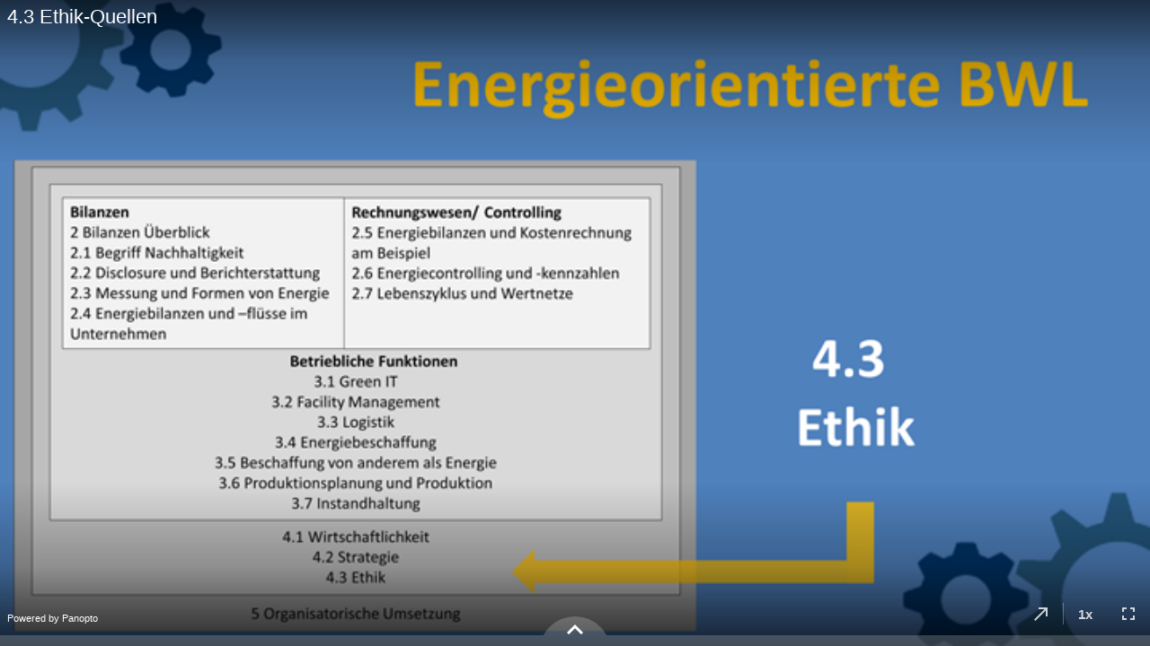

--- FILE ---
content_type: application/javascript
request_url: https://hslu.video.rlp.net/Panopto/Cache/13.20.3.01092/Scripts/Panopto/Bundles/api-client.umd.js
body_size: 1458
content:
!function(e,t){"object"==typeof exports&&"object"==typeof module?module.exports=t(require("@panopto/core")):"function"==typeof define&&define.amd?define([],t):"object"==typeof exports?exports.PanoptoApiClient=t(require("@panopto/core")):e.PanoptoApiClient=t(e.PanoptoCore)}(self,(e=>(()=>{"use strict";var t={164:(e,t,o)=>{o.d(t,{Aq:()=>l,BN:()=>y,Bt:()=>p,PQ:()=>a,Sw:()=>h,i_:()=>f,jQ:()=>d,uG:()=>u,y9:()=>i});var n=o(731),r=function(e,t,o,n){return new(o||(o=Promise))((function(r,i){function u(e){try{c(n.next(e))}catch(e){i(e)}}function a(e){try{c(n.throw(e))}catch(e){i(e)}}function c(e){var t;e.done?r(e.value):(t=e.value,t instanceof o?t:new o((function(e){e(t)}))).then(u,a)}c((n=n.apply(e,t||[])).next())}))};const i="Content-Type",u="application/json",a="Authorization";let c;function s(e,t,o){e.headers&&(e.headers[t]=o)}function d(e){c=e}function f(){if(!c)throw"Need to call configure() before calling getAppRootUrl().";return["https://",c.webServerFQDN,c.appRoot].join("")}function l(e,t,o){const r={method:e,headers:{},signal:o};return t&&(r.credentials="include"),function(e){if(!c)throw"Need to call configure() before calling addCsrfHeader().";const t=n.CookieHelpers.getCookie(n.Constants.CsrfTokenCookieName);t&&s(e,n.Constants.CsrfTokenHeaderName,t)}(r),r}function p(e,t,o,n){const r=l(e,o,n);return s(r,i,u),r.body=JSON.stringify(t),r}function y(e,t){return r(this,void 0,void 0,(function*(){return t=t||{headers:{}},yield function(e){return r(this,void 0,void 0,(function*(){const t=yield new Promise((e=>n.TokenAuth.getStoredAuthToken().then((t=>e(t)))));t&&s(e,a,`Bearer ${t}`)}))}(t),yield fetch(e,t)}))}function h(e,t,o){return r(this,void 0,void 0,(function*(){return yield(0,n.withRetry)(((o,n,i)=>r(this,void 0,void 0,(function*(){const u=yield y(e,t);u.ok?n(u):u.status<500?i(yield function(e){return r(this,void 0,void 0,(function*(){return{status:e.status,statusText:e.statusText,text:yield e.text()}}))}(u)):o()}))),o)}))}},731:t=>{t.exports=e}},o={};function n(e){var r=o[e];if(void 0!==r)return r.exports;var i=o[e]={exports:{}};return t[e](i,i.exports,n),i.exports}n.n=e=>{var t=e&&e.__esModule?()=>e.default:()=>e;return n.d(t,{a:t}),t},n.d=(e,t)=>{for(var o in t)n.o(t,o)&&!n.o(e,o)&&Object.defineProperty(e,o,{enumerable:!0,get:t[o]})},n.o=(e,t)=>Object.prototype.hasOwnProperty.call(e,t),n.r=e=>{"undefined"!=typeof Symbol&&Symbol.toStringTag&&Object.defineProperty(e,Symbol.toStringTag,{value:"Module"}),Object.defineProperty(e,"__esModule",{value:!0})};var r={};return(()=>{n.r(r),n.d(r,{AuthorizationHeader:()=>e.PQ,ContentTypeHeader:()=>e.y9,ContentTypeJsonValue:()=>e.uG,configure:()=>e.jQ,createRequestInitWithJsonBody:()=>e.Bt,createRequestInitWithoutBody:()=>e.Aq,doFetch:()=>e.BN,doFetchWithRetry:()=>e.Sw,getAppRootUrl:()=>e.i_});var e=n(164)})(),r})()));
//# sourceMappingURL=file://engfs.d.panopto.com/share/jenkinsbuilds/rel_rtd_13.20.3/13.20.3.01092/_PublishedWebsites/WebUI/Scripts/Panopto/Bundles/api-client.umd.js.map

--- FILE ---
content_type: application/javascript
request_url: https://hslu.video.rlp.net/Panopto/Cache/13.20.3.01092/Scripts/Panopto/Bundles/Core.js
body_size: 211323
content:
"use strict";var AutoInternal,AutoRestModels,AutoClientModels,__extends=this&&this.__extends||function(){var e=function(t,o){return e=Object.setPrototypeOf||{__proto__:[]}instanceof Array&&function(e,t){e.__proto__=t}||function(e,t){for(var o in t)Object.prototype.hasOwnProperty.call(t,o)&&(e[o]=t[o])},e(t,o)};return function(t,o){if("function"!=typeof o&&null!==o)throw new TypeError("Class extends value "+String(o)+" is not a constructor or null");function n(){this.constructor=t}e(t,o),t.prototype=null===o?Object.create(o):(n.prototype=o.prototype,new n)}}(),__assign=this&&this.__assign||function(){return __assign=Object.assign||function(e){for(var t,o=1,n=arguments.length;o<n;o++)for(var i in t=arguments[o])Object.prototype.hasOwnProperty.call(t,i)&&(e[i]=t[i]);return e},__assign.apply(this,arguments)},__spreadArray=this&&this.__spreadArray||function(e,t,o){if(o||2===arguments.length)for(var n,i=0,r=t.length;i<r;i++)!n&&i in t||(n||(n=Array.prototype.slice.call(t,0,i)),n[i]=t[i]);return e.concat(n||Array.prototype.slice.call(t))};(Panopto=Panopto||{}).Core=Panopto.Core||{},Panopto.Core.Configuration=function(e){return _.templateSettings={interpolate:/\<\@\=(.+?)\@\>/g,escape:/\<\@\-(.+?)\@\>/g,evaluate:/\<\@(.+?)\@\>/g},$.datepicker.setDefaults($.datepicker.regional[""]),e}(Panopto.Core.Configuration||{}),(Panopto=Panopto||{}).Core=Panopto.Core||{},Panopto.Core.Constants=function(e){return e.Types={Undefined:"undefined"},e.ClickedClass="clicked",e.DisabledClass="disabled",e.InactiveClass="inactive",e.EllipsisClass="ellipsis",e.NoTooltipClass="no-tooltip",e.HighlightedClass="highlighted",e.HoveringClass="hovering",e.EditingClass="editing",e.ModalSpinningClass="spinning",e.SelectedClass="selected",e.ExpandedClass="expanded",e.ErrorClass="error",e.MaterialIconsClass="material-icons",e.CanvasFont="10px Segoe UI, Helvetica, sans-serif",e.CanvasFontColor="#464646",e.CanvasRulerTickColor="#767676",e.AriaExpandedAttribute="aria-expanded",e.InitAttribute="data-init",e.EmptyGuid="00000000-0000-0000-0000-000000000000",e.MaxSQLDate=new Date("12/31/9999 23:59:59 UTC"),e.UploadFilenameLengthLimit=100,e.HitMatcher=/<span class="match">(.*?)<\/span>/,e.SafeBreakMatcher=/CF63758C-0661-4168-B6C1-0424769D7915/,e.UrlMatcher=/^https?:\/\//,e.EmailMatcher=/(([^<>()[\]\\.,;:\s@\"]+(\.[^<>()[\]\\.,;:\s@\"]+)*)|(\".+\"))@((\[[0-9]{1,3}\.[0-9]{1,3}\.[0-9]{1,3}\.[0-9]{1,3}\])|(([a-zA-Z\-0-9]+\.)+[a-zA-Z]{2,}))/,e.ByteResourceKey="Bytes_{0}",e.DefaultMaxRating=5,e.PollStatusTime=5e3,e.CompletedExpiration=6,e.SessionListContextResultsCharacterLimit=70,e.SessionAbstractResultsCharacterLimit=150,e.AppDeliveryIdParameter="d",e.AppStartSecondsParameter="st",e.AppFolderIdParameter="f",e.AppSessionIdParameter="s",e.AppInviteTokenParameter="tid",e.AppAuthRequiredParameter="ar",e.AppActionTypeParameter="a",e.AppRecordAction="record",e.AppBrowseAction="browse",e.AppPlayAction="play",e.ViewerDeliveryIdParameter="id",e.CaptureDeliveryIdParameter="sessionid",e.CaptureLiveModeParameter="livemode",e.FolderIdParameter="folderID",e.ExternalContextParamKey="externalID",e.ItemNameParameter="title",e.ProviderParamKey="instance",e.IgnoreFlashParamKey="ignoreflash",e.MobileLaunchChoice="launchChoice",e.MobileLaunchApp="chooseMobileApp",e.MobileLaunchWeb="chooseMobileWeb",e.MobileLaunchIgnoreCookie="ignoreMobileChoiceCookie",e.CsrfInputFieldName="panoptoProtectionToken",e.CsrfQueryParamName="PanoptoProtectionToken",e.MaxQueryStringLength=2048,e.EmbedDefaultHeight=405,e.EmbedDefaultWidth=720,e.EmbedAudioDefaultHeight=100,e.EmbedAudioDefaultWidth=720,e.BlankPageUrl="about:blank",e.SessionsListAppRelativeUrl="/Pages/Sessions/List.aspx",e.LoginUrl="{0}/Pages/Auth/Login.aspx",e.ShareUrl="https://support.panopto.com/{0}/{1}",e.EmbeddedFolderSupportUrl="https://support.panopto.com/documentation/video-management/embedded-playlist-widget",e.EmbeddedSessionSupportUrl="https://support.panopto.com/documentation/video-management/embedding-session-mp4",e.ThirdPartyCookieSupportUrl="https://support.panopto.com/s/article/How-to-Enable-Third-Party-Cookies-in-Supported-Browsers",e.InternalMembershipProviderType=0,e.InternalMembershipProviderName="panoptointernal",e.UnifiedMembershipProviderName="unified",e.FadeOutSpeed=300,e.ActiveUserTimeout=5e3,e.MessageTimeout=1e4,e.MaxSuggestionResults=50,e.MinSearchCharacters=3,e.TimelineChunkMultiplier=1e7,e.HistogramChunkMultiplier=1e6,e.TimelineChunkToMillisMultiplier=1e4,e.MaxTimelineZoom=60*e.TimelineChunkMultiplier,e.TimelineZoomFactor=1.2,e.SnapTolerance=10,e.AudioIconCode="&#xE029;",e.DocumentIconCode="&#xE415;",e.LinkIconCode="&#xE157",e.ObjectVideoIconCode="&#xE04B;",e.ScreenIconCode="&#xE30A;",e.SessionIconCode="&#xE04B;",e.SlideIconCode="&#xE3B6;",e.QuestionListIconCode="&#xE862",e.YouTubeIconCode="&#xE639",e.ShowTabsChooseOnlyValue="chooseOnly",e.ApiVersion="1.0-beta",e.DisplayTimeMillisecondPrecision=2,e.SeekOrCutPositionDifferenceThreshold=20,e.SeekOrCutTimeDifferenceThreshold=200,e.MEDIA_UPLOAD_EXTENSIONS=[".avi",".asf",".wmv",".mpg",".mpeg",".ps",".mps",".m2ps",".mp1",".mp2",".m2v",".ts",".tsv",".mts",".m2ts",".mod",".tod",".mp4",".m4v",".3gp",".mov",".qt",".flv",".f4v",".ogg",".ogv",".oga",".ogx",".ogm",".opus",".webm",".mkv",".gif",".r3d",".mxf",".rdc",".cine",".mp3",".wma",".m2a",".tsa",".m4a",".f4a",".wav",".flac",".mka"],e.SEARCH_QUERY_THROTTLE_MS=1e3,e}(Panopto.Core.Constants||{}),(Panopto=Panopto||{}).Core=Panopto.Core||{},Panopto.Core.Key=function(e){return e.Tab=9,e.Enter=13,e.Shift=16,e.Ctrl=17,e.Esc=27,e.Space=32,e.UpArrow=38,e.DownArrow=40,e.LeftArrow=37,e.RightArrow=39,e.PageUp=33,e.PageDown=34,e.Home=36,e.End=35,e.Asterisk=56,e.Zero=48,e.One=49,e.Two=50,e.Three=51,e.Four=52,e.Five=53,e.Six=54,e.Seven=55,e.Eight=56,e.Nine=57,e.C=67,e.F=70,e.M=77,e.S=83,e.Y=89,e.Z=90,e.KeypadAsterisk=106,e.KeypadPlus=107,e.KeypadMinus=109,e.Period=190,e.ForwardSlash=191,e.Plus=PanoptoCore.Browser.isFirefox?61:187,e.Minus=PanoptoCore.Browser.isFirefox?173:189,e}(Panopto.Core.Key||{}),Panopto.Core.MouseButton=function(e){return e.Left=1,e.Middle=2,e.Right=3,e}(Panopto.Core.MouseButton||{}),Panopto.Core.DeviceMediaType=function(e){return e.Unknown=0,e.DV=1,e.HDV=2,e.Video=3,e.Audio=4,e.Screen=5,e.File=6,e}(Panopto.Core.DeviceMediaType||{}),Panopto.Core.StatsReportType=function(e){return e.FolderUsage=0,e.SessionUsage=1,e.UserViewingUsage=2,e.UserCreationUsage=3,e.LastLoginTime=4,e.SessionsViewsByUsers=5,e.SessionsViewsByViewingType=6,e.SessionsCreatedOrEdited=7,e.RemoteRecorderUsage=8,e.SystemViews=9,e.SystemFolderStorage=10,e.StreamCreation=11,e.SystemSessionStorage=13,e}(Panopto.Core.StatsReportType||{}),Panopto.Core.RecurringReportCadence=function(e){return e.Daily=1,e.Weekly=7,e.Monthly=30,e}(Panopto.Core.RecurringReportCadence||{}),Panopto.Core.RemoteRecorderState=function(e){return e.Stopped=0,e.Previewing=1,e.Recording=2,e.Paused=3,e.Faulted=4,e.Disconnected=5,e.RecorderRunning=6,e}(Panopto.Core.RemoteRecorderState||{}),Panopto.Core.PasswordValidationStatus=function(e){return e.Valid=0,e.RegexFailure=1,e.PasswordTooShort=2,e.PasswordMissingNonAlphanumericChars=3,e.PasswordInHistory=4,e.UsedUsername=5,e}(Panopto.Core.PasswordValidationStatus||{}),Panopto.Core.MajorSupportArea=function(e){return e.None="None",e.Admin="Admin",e.Editor="Editor",e.Folders="Folders",e.Groups="Groups",e.Login="Login",e.Recorder="Recorder",e.Settings="Settings",e.Upload="Upload",e.Viewer="Viewer",e.Silverlight="Silverlight",e}(Panopto.Core.MajorSupportArea||{}),Panopto.Core.MinorSupportArea=function(e){return e.None="None",e.Branding="Branding",e.ContractUsage="ContractUsage",e.CreateSite="CreateSite",e.Licenses="Licenses",e.IdentityProviders="IdentityProviders",e.RemoteRecorders="RemoteRecorders",e.Settings="Settings",e.Status="Status",e.Transcription="Transcription",e.Usage="Usage",e.Users="Users",e.Cookies="Cookies",e.BasicRecording="BasicRecording",e.RecorderConfig="RecorderConfig",e.RecordingStatus="RecordingStatus",e.Sharing="Sharing",e.Safari="Safari",e.Bookmarks="Bookmarks",e.Comments="Comments",e.Notes="Notes",e.Questions="Questions",e.SecureBrowsers="SecureBrowsers",e.Chrome="Chrome",e}(Panopto.Core.MinorSupportArea||{}),Panopto.Core.SettingInputType=function(e){return e.SingleLine="SingleLine",e.MultiLine="MultiLine",e.Password="Password",e.DropDown="DropDown",e.Reset="Reset",e.Numeric="Numeric",e}(Panopto.Core.SettingInputType||{}),Panopto.Core.AccessRoleType=function(e){return e.Enumerate="Enumerate",e.ViewInfo="ViewInfo",e.Preview="Preview",e.Record="Record",e.EditConfiguration="EditConfiguration",e.EditAccessEntries="EditAccessEntries",e.ViewSchedule="ViewSchedule",e.ViewScheduleDetails="ViewScheduleDetails",e.EditSchedule="EditSchedule",e}(Panopto.Core.AccessRoleType||{}),Panopto.Core.EventTargetType=function(e){return e.Null=0,e.PowerPoint=1,e.ObjectVideo=2,e.VirtualVideo=3,e.Notes=4,e.TagSet=5,e.Transcript=6,e.PDF=7,e.MachineTranscript=8,e.VideoThumbnail=9,e.Primary=10,e.UserCreatedTranscript=11,e.Comments=12,e.Bookmarks=13,e.Questions=14,e.OcrOutput=15,e.SmartOcrToc=16,e.CandidateSmartOcrToc=17,e.DeliveryThumbnail=18,e.AudioDescription=19,e}(Panopto.Core.EventTargetType||{}),Panopto.Core.EventType=function(e){return e.Label=0,e.SlideChange=1,e.Note=2,e.Bookmark=3,e.Caption=4,e.Comment=5,e.SpeechRecognition=6,e.OcrRecognition=7,e.SmartOcrToc=8,e.CandidateSmartOcrToc=9,e.DefaultThumbnail=10,e.AudioDescription=11,e}(Panopto.Core.EventType||{}),Panopto.Core.FolderType=function(e){return e.Normal=0,e.Sandbox=1,e.SandboxRoot=2,e.SandboxArchiveRoot=3,e.ClosedDropbox=4,e.StudentSubmission=5,e.ProviderGeneratedFolder=6,e}(Panopto.Core.FolderType||{}),Panopto.Core.RoleResultCodes=function(e){return e.Success=0,e.NonUniqueRoleName=1,e.InvalidCapability=2,e.InvalidRolePublicId=3,e.BuiltInRole=4,e.InvalidCopyFromSystemDefaultId=5,e.RoleNameExceedsMaxLength=6,e.RoleDescriptionExceedsMaxLength=7,e}(Panopto.Core.RoleResultCodes||{}),Panopto.Core.FolderSet=function(e){return e.AllSessionCreationFolders=0,e.AllFolders=1,e.AllFolderCreationFolders=2,e.ExplicitCreatorFolders=3,e.AllSessionCreationOrPublicOnTheWebFolders=4,e.AllSessionMoveDestinationFolders=5,e.AllSessionCopyDestinationFolders=6,e}(Panopto.Core.FolderSet||{}),Panopto.Core.StreamType=function(e){return e.Unknown=0,e.PrimaryVideo=1,e.SecondaryVideo=2,e.SecondaryPresentation=3,e}(Panopto.Core.StreamType||{}),Panopto.Core.UploadStatus=function(e){return e.Uploading=0,e.UploadComplete=1,e.UploadCancelled=2,e.Processing=3,e.Complete=4,e.ProcessingError=5,e.DeletingFiles=6,e.Deleted=7,e.DeletingError=8,e}(Panopto.Core.UploadStatus||{}),Panopto.Core.UploadErrorType=function(e){return e.Import=0,e.FileDialog=1,e}(Panopto.Core.UploadErrorType||{}),Panopto.Core.QuestionType=function(e){return e.TrueFalse=0,e.MultipleChoice=1,e.MultipleSelect=2,e}(Panopto.Core.QuestionType||{}),Panopto.Core.InvocationType=function(e){return e.None=0,e.VideoPodcastDownload=1,e.AudioPodcastDownload=2,e.VideoPodcastStreaming=4,e.AudioPodcastStreaming=8,e.VideoPodcastSyndicated=16,e.AudioPodcastSyndicated=32,e.WebViewer=64,e.EmbedViewer=128,e.MobileApplication=256,e.WebViewerBroadcast=512,e.TabletDownload=1024,e.MobileWebBroadcast=2048,e.EmbedBroadcast=4096,e.MobileApplicationBroadcast=8192,e.AndroidApplication=16384,e.AndroidApplicationBroadcast=32768,e.SocialEmbed=65536,e.VideoPreview=131072,e.VideoPreviewBroadcast=262144,e.ReactNativeMobile=524288,e.ReactNativeMobileBroadcast=1048576,e.All=2147483647,e}(Panopto.Core.InvocationType||{}),Panopto.Core.InvocationContextType=function(e){return e.None=0,e.LTILaunch=1,e}(Panopto.Core.InvocationContextType||{}),Panopto.Core.StreamRequestStartReason=function(e){return e.Unknown=0,e.Unexpected=1,e.Start=2,e.Resume=3,e.Seek=4,e.NewSpeed=5,e}(Panopto.Core.StreamRequestStartReason||{}),Panopto.Core.StreamRequestStopReason=function(e){return e.Unknown=0,e.Unexpected=1,e.End=2,e.Pause=3,e.Seek=4,e.SpeedChange=5,e.PlayerClose=6,e}(Panopto.Core.StreamRequestStopReason||{}),Panopto.Core.ViewerLogEntryType=function(e){return e.UserInitiatedSync=1,e.StreamDesync=2,e.StreamSync=3,e.StreamChange=4,e.PlayStateChange=5,e.PositionSet=6,e.PlaybackSpeedChange=7,e.QualityChange=8,e.FullscreenChange=9,e.DeliveryInfoPatch=10,e}(Panopto.Core.ViewerLogEntryType||{}),Panopto.Core.ViewerPlayState=function(e){return e.Playing=1,e.Paused=2,e.Stopped=3,e.Buffering=4,e}(Panopto.Core.ViewerPlayState||{}),Panopto.Core.NavBarSection=function(e){return e.None=0,e.Folders=1,e.Admin=2,e.MultiSiteAdmin=3,e}(Panopto.Core.NavBarSection||{}),Panopto.Core.PlayableObjectType=function(e){return e.Video=0,e.Playlist=1,e.Reference=2,e}(Panopto.Core.PlayableObjectType||{}),Panopto.Core.PodcastDetails=function(e){return e.Uninitialized=0,e.AudioOnly=1,e.VideoOnly=2,e.AudioAndVideo=e.AudioOnly|e.VideoOnly,e}(Panopto.Core.PodcastDetails||{}),Panopto.Core.SubscribableType=function(e){return e.SessionGroup=0,e.User=1,e.Tag=2,e}(Panopto.Core.SubscribableType||{}),function(e){!function(e){!function(e){e[e.Top=0]="Top",e[e.Bottom=1]="Bottom",e[e.Left=2]="Left",e[e.Right=3]="Right"}(e.Position||(e.Position={})),function(e){e[e.SessionCreate=0]="SessionCreate",e[e.SessionEnumerateViewableOnly=1]="SessionEnumerateViewableOnly",e[e.SessionEditContent=2]="SessionEditContent",e[e.SessionView=3]="SessionView",e[e.FolderEnumerate=4]="FolderEnumerate",e[e.SessionEnumerateAnyState=5]="SessionEnumerateAnyState",e[e.SessionViewSettings=6]="SessionViewSettings",e[e.SessionEnumerateViewableOnlyInFolderOnly=7]="SessionEnumerateViewableOnlyInFolderOnly",e[e.RemoteRecorderAdminEnumerate=8]="RemoteRecorderAdminEnumerate",e[e.RemoteRecorderViewInfo=9]="RemoteRecorderViewInfo",e[e.RemoteRecorderPreview=10]="RemoteRecorderPreview",e[e.RemoteRecorderRecord=11]="RemoteRecorderRecord",e[e.RemoteRecorderEditConfiguration=12]="RemoteRecorderEditConfiguration",e[e.RemoteRecorderEditAccessEntries=13]="RemoteRecorderEditAccessEntries",e[e.RemoteRecorderViewSchedule=14]="RemoteRecorderViewSchedule",e[e.RemoteRecorderViewScheduleDetails=15]="RemoteRecorderViewScheduleDetails",e[e.RemoteRecorderEditSchedule=16]="RemoteRecorderEditSchedule",e[e.RemoteRecorderReceiveNotifications=17]="RemoteRecorderReceiveNotifications",e[e.FolderCreate_Obsolete=18]="FolderCreate_Obsolete",e[e.FolderCreateRestrictedBySetting_Obsolete=19]="FolderCreateRestrictedBySetting_Obsolete",e[e.SharePublic=20]="SharePublic",e[e.SharePublicRestrictedByStrictCreatorSetting_Obsolete=21]="SharePublicRestrictedByStrictCreatorSetting_Obsolete",e[e.FolderEdit=22]="FolderEdit",e[e.AdminPlaceholder_Obsolete=23]="AdminPlaceholder_Obsolete",e[e.VideographerPlaceholder_Obsolete=24]="VideographerPlaceholder_Obsolete",e[e.CreatorPlaceholder_Obsolete=25]="CreatorPlaceholder_Obsolete",e[e.ViewerPlaceholder_Obsolete=26]="ViewerPlaceholder_Obsolete",e[e.PublisherPlaceholder_Obsolete=27]="PublisherPlaceholder_Obsolete",e[e.DirectViewerOnlyPlaceholder_Obsolete=28]="DirectViewerOnlyPlaceholder_Obsolete",e[e.ServicePlaceholder_Obsolete=29]="ServicePlaceholder_Obsolete",e[e.ViewStatistics=30]="ViewStatistics",e[e.FolderView=31]="FolderView",e[e.AccessControlPolicyEnumerate=32]="AccessControlPolicyEnumerate",e[e.AccessControlPolicyCreate_Obsolete=33]="AccessControlPolicyCreate_Obsolete",e[e.AccessControlPolicyDelete_Obsolete=34]="AccessControlPolicyDelete_Obsolete",e[e.DepartmentManageSettings=35]="DepartmentManageSettings",e[e.ManageBrandSettings=36]="ManageBrandSettings",e[e.SessionManageApprovalState=37]="SessionManageApprovalState",e[e.AnalyticsCreateReport=38]="AnalyticsCreateReport",e[e.AnalyticsDeleteReport=39]="AnalyticsDeleteReport",e[e.AnalyticsEnumerateReportType=40]="AnalyticsEnumerateReportType",e[e.AnalyticsViewReport=41]="AnalyticsViewReport",e[e.ContractEnumerate=42]="ContractEnumerate",e[e.ContractPushUsageData=43]="ContractPushUsageData",e[e.ContractViewUsage=44]="ContractViewUsage",e[e.FolderDelete=45]="FolderDelete",e[e.FolderOcrAsrReprocess=46]="FolderOcrAsrReprocess",e[e.FolderSearchReindex=47]="FolderSearchReindex",e[e.FolderUpdateSessionOrdering=48]="FolderUpdateSessionOrdering",e[e.FolderViewAnalytics=49]="FolderViewAnalytics",e[e.LicenseEdit=50]="LicenseEdit",e[e.LicenseEnumerate=51]="LicenseEnumerate",e[e.GetLicenseKeyCount=52]="GetLicenseKeyCount",e[e.MoveScheduledRecordings=53]="MoveScheduledRecordings",e[e.RemoteRecorderDelete=54]="RemoteRecorderDelete",e[e.RemoteRecorderManageSettings=55]="RemoteRecorderManageSettings",e[e.SessionDelete=56]="SessionDelete",e[e.SessionEnumerateDeleted=57]="SessionEnumerateDeleted",e[e.SessionExportScormManifest=58]="SessionExportScormManifest",e[e.SessionOcrAsrProcess=59]="SessionOcrAsrProcess",e[e.SessionOcrAsrReprocess=60]="SessionOcrAsrReprocess",e[e.SessionSearchReindex=61]="SessionSearchReindex",e[e.SessionViewAnalytics=62]="SessionViewAnalytics",e[e.ProviderManageSettings=63]="ProviderManageSettings",e[e.RetentionManageSettings=64]="RetentionManageSettings",e[e.SiteManageSettings=65]="SiteManageSettings",e[e.SiteViewAnalytics=66]="SiteViewAnalytics",e[e.ViewSystemStatus=67]="ViewSystemStatus",e[e.TranscriptionProviderManageSettings=68]="TranscriptionProviderManageSettings",e[e.TranscriptionRequestEnumerate=69]="TranscriptionRequestEnumerate",e[e.TranscriptionRequestForceToError=70]="TranscriptionRequestForceToError",e[e.TranscriptionRequestManageSettings=71]="TranscriptionRequestManageSettings",e[e.TranscriptionStylingManageSettings=72]="TranscriptionStylingManageSettings",e[e.TranscriptionViewAnalytics=73]="TranscriptionViewAnalytics",e[e.UserCreate=74]="UserCreate",e[e.UserDelete=75]="UserDelete",e[e.UserEnumerate=76]="UserEnumerate",e[e.UserEnumerateGroupMembership=77]="UserEnumerateGroupMembership",e[e.UserManagePolicies=78]="UserManagePolicies",e[e.UserManagePresets=79]="UserManagePresets",e[e.UserViewAnalytics=80]="UserViewAnalytics",e[e.UserGroupCreate=81]="UserGroupCreate",e[e.UserGroupEnumerate=82]="UserGroupEnumerate",e[e.UserGroupEnumerateMembers=83]="UserGroupEnumerateMembers",e[e.UserGroupEnumerateRestrictedBySetting_Obsolete=84]="UserGroupEnumerateRestrictedBySetting_Obsolete",e[e.UserGroupManagePolicies=85]="UserGroupManagePolicies",e[e.UserGroupView=86]="UserGroupView",e[e.ZoomManageSettings=87]="ZoomManageSettings",e[e.RemoteRecorderViewConfiguration=88]="RemoteRecorderViewConfiguration",e[e.FolderSharePublicRestrictedByCreatorDropboxSetting_Obsolete=89]="FolderSharePublicRestrictedByCreatorDropboxSetting_Obsolete",e[e.PlaylistCreate=90]="PlaylistCreate",e[e.PlaylistDelete=91]="PlaylistDelete",e[e.PlaylistDeleteRestrictedBySetting=92]="PlaylistDeleteRestrictedBySetting",e[e.PlaylistEditItems=93]="PlaylistEditItems",e[e.PlaylistEditMetadata=94]="PlaylistEditMetadata",e[e.SessionCopySource=95]="SessionCopySource",e[e.SessionCreateExternalLink=96]="SessionCreateExternalLink",e[e.SessionDeleteRestrictedBySetting=97]="SessionDeleteRestrictedBySetting",e[e.SessionDownload=98]="SessionDownload",e[e.SessionDownloadRestrictedBySetting=99]="SessionDownloadRestrictedBySetting",e[e.SessionEditAvailabilityWindow=100]="SessionEditAvailabilityWindow",e[e.SessionEditMetadata=101]="SessionEditMetadata",e[e.SessionEditOthersNotes=102]="SessionEditOthersNotes",e[e.SessionEditOwnNotes=103]="SessionEditOwnNotes",e[e.SessionErase=104]="SessionErase",e[e.SessionManageOutputs=105]="SessionManageOutputs",e[e.SessionManageSearch=106]="SessionManageSearch",e[e.SessionManageQuiz=107]="SessionManageQuiz",e[e.SessionManageQuizRestrictedByCreatorSetting=108]="SessionManageQuizRestrictedByCreatorSetting",e[e.SessionManageQuizRestrictedByVideographerSetting=109]="SessionManageQuizRestrictedByVideographerSetting",e[e.SessionMoveSource=110]="SessionMoveSource",e[e.SessionPublishNotes=111]="SessionPublishNotes",e[e.SessionPublishNotesRestrictedBySetting=112]="SessionPublishNotesRestrictedBySetting",e[e.SessionRequestApproval=113]="SessionRequestApproval",e[e.SessionViewApprovalState=114]="SessionViewApprovalState",e[e.CanHaveSandbox=115]="CanHaveSandbox",e[e.ViewRetentionSessions=116]="ViewRetentionSessions",e[e.SessionCreateScheduledRecording=118]="SessionCreateScheduledRecording",e[e.SessionCreateScheduledRecordingRestrictedBySetting=119]="SessionCreateScheduledRecordingRestrictedBySetting",e[e.FolderDeleteSandbox=120]="FolderDeleteSandbox",e[e.SessionCreateInviteLink=121]="SessionCreateInviteLink",e[e.SessionEraseRestrictedByAdminSetting=122]="SessionEraseRestrictedByAdminSetting",e[e.SessionViewLogs=123]="SessionViewLogs",e[e.SessionViewJobs=124]="SessionViewJobs",e[e.ManageFolders=125]="ManageFolders",e[e.PerformBulkOperations=126]="PerformBulkOperations",e[e.PerformBulkOperationsRestrictedByAdminSetting=127]="PerformBulkOperationsRestrictedByAdminSetting",e[e.PerformBulkOperationsRestrictedByCreatorSetting=128]="PerformBulkOperationsRestrictedByCreatorSetting",e[e.UnprovisionExternalCourse=129]="UnprovisionExternalCourse",e[e.ViewAdminAlert=130]="ViewAdminAlert",e[e.ViewJobs=131]="ViewJobs",e[e.UserChangePassword=132]="UserChangePassword",e[e.UserEdit=133]="UserEdit",e[e.UserGroupAddMembers=134]="UserGroupAddMembers",e[e.UserGroupDeleteMembers=135]="UserGroupDeleteMembers",e[e.UserUnlock=136]="UserUnlock",e[e.SessionEditCaptions=137]="SessionEditCaptions",e[e.SessionUpdateOwnerViaPublicAPI_Obsolete=138]="SessionUpdateOwnerViaPublicAPI_Obsolete",e[e.UserView=139]="UserView",e[e.SessionEraseRestrictedByDepartmentAdminSetting=140]="SessionEraseRestrictedByDepartmentAdminSetting",e[e.SessionEraseRestrictedToOwner=141]="SessionEraseRestrictedToOwner",e[e.SessionRestore=142]="SessionRestore",e[e.AccessControlSharingConnectionEdit=143]="AccessControlSharingConnectionEdit",e[e.AccessControlSharingConnectionEnumerate=144]="AccessControlSharingConnectionEnumerate",e[e.SharePublicRestrictedByCreatorDropboxSetting_Obsolete=145]="SharePublicRestrictedByCreatorDropboxSetting_Obsolete",e[e.FolderArchiveSandbox=146]="FolderArchiveSandbox",e[e.FolderCreateSandbox=147]="FolderCreateSandbox",e[e.FolderDeleteRestrictedBySetting=148]="FolderDeleteRestrictedBySetting",e[e.FolderManageNetworkAccessRules=149]="FolderManageNetworkAccessRules",e[e.FolderManageRetentionPolicy=150]="FolderManageRetentionPolicy",e[e.FolderMove=151]="FolderMove",e[e.IdProviderEnumerate=152]="IdProviderEnumerate",e[e.JobEnumerate=153]="JobEnumerate",e[e.JobView=154]="JobView",e[e.LicenseSkipActiveUser=155]="LicenseSkipActiveUser",e[e.LicenseSkipUpload=156]="LicenseSkipUpload",e[e.CopyNetworkAccessRules=157]="CopyNetworkAccessRules",e[e.CopyNetworkAccessRulesRestrictedByAdminSetting=158]="CopyNetworkAccessRulesRestrictedByAdminSetting",e[e.CopyNetworkAccessRulesRestrictedByCreatorSetting=159]="CopyNetworkAccessRulesRestrictedByCreatorSetting",e[e.NetworkAccessRuleEdit=160]="NetworkAccessRuleEdit",e[e.NetworkAccessRuleView=161]="NetworkAccessRuleView",e[e.RemoteRecorderCreateOauthLogin=162]="RemoteRecorderCreateOauthLogin",e[e.RemoteRecorderEditMetadata=163]="RemoteRecorderEditMetadata",e[e.SessionManageMiscellaneous=164]="SessionManageMiscellaneous",e[e.SessionManageRetentionPolicy=165]="SessionManageRetentionPolicy",e[e.SessionRepackage=166]="SessionRepackage",e[e.SessionReprocess=167]="SessionReprocess",e[e.SessionReprocessRestrictedByAdminSetting=168]="SessionReprocessRestrictedByAdminSetting",e[e.SessionReprocessRestrictedByCreatorSetting=169]="SessionReprocessRestrictedByCreatorSetting",e[e.SessionReOpen=170]="SessionReOpen",e[e.SessionUpdateOwner=171]="SessionUpdateOwner",e[e.ModifyRecorderPresets=172]="ModifyRecorderPresets",e[e.TranscriptionRequestEnumerateRestrictedByCreator=173]="TranscriptionRequestEnumerateRestrictedByCreator",e[e.UserImpersonate=174]="UserImpersonate",e[e.UserQuotaView=175]="UserQuotaView",e[e.UserResetPassword=176]="UserResetPassword",e[e.UserGroupDelete=177]="UserGroupDelete",e[e.UserGroupEdit=178]="UserGroupEdit",e[e.AnalyticsViewBreadcrumb=179]="AnalyticsViewBreadcrumb",e[e.DepartmentCreate=180]="DepartmentCreate",e[e.DepartmentDelete=181]="DepartmentDelete",e[e.RemoteRecorderGenerateRegistrationKey=182]="RemoteRecorderGenerateRegistrationKey",e[e.SessionDeleteAnyNote=183]="SessionDeleteAnyNote",e[e.AdvancedRecorderDownload=184]="AdvancedRecorderDownload",e[e.CreateOauthClient=185]="CreateOauthClient",e[e.EditHomePage=186]="EditHomePage",e[e.SiteManageContracts=187]="SiteManageContracts",e[e.SiteManageLicenses=188]="SiteManageLicenses",e[e.SiteManageNetworkAccessRules=189]="SiteManageNetworkAccessRules",e[e.SiteManageOauthClients=190]="SiteManageOauthClients",e[e.SiteAdminManageRemoteRecorders=191]="SiteAdminManageRemoteRecorders",e[e.SiteManageUsers=193]="SiteManageUsers",e[e.SiteViewProcessing=194]="SiteViewProcessing",e[e.SiteViewRecycleBin=195]="SiteViewRecycleBin",e[e.ViewProcessing=196]="ViewProcessing",e[e.ViewRecycleBin_Obsolete=197]="ViewRecycleBin_Obsolete",e[e.UserManageBilling=198]="UserManageBilling",e[e.UserManageSharingConnections=199]="UserManageSharingConnections",e[e.UserGroupManageExternalId=200]="UserGroupManageExternalId",e[e.SiteManageUserGroupsRestrictedByCreatorSetting_Obsolete=201]="SiteManageUserGroupsRestrictedByCreatorSetting_Obsolete",e[e.SiteManageUserGroupsRestrictedByAdminSetting_Obsolete=202]="SiteManageUserGroupsRestrictedByAdminSetting_Obsolete",e[e.SessionTogglePause=203]="SessionTogglePause",e[e.OauthEdit=204]="OauthEdit",e[e.OauthEnumerate=205]="OauthEnumerate",e[e.PlaylistCreateDeliveryList=206]="PlaylistCreateDeliveryList",e[e.PlaylistUpdateDeliveryList=207]="PlaylistUpdateDeliveryList",e[e.SiteRecorderDownload=208]="SiteRecorderDownload",e[e.SiteRemoteRecorderDownload=209]="SiteRemoteRecorderDownload",e[e.TranscriptionProviderCreate=210]="TranscriptionProviderCreate",e[e.UserGroupCreateRestrictedBySettting_Obsolete=211]="UserGroupCreateRestrictedBySettting_Obsolete",e[e.ZoomEdit=212]="ZoomEdit",e[e.ZoomView=213]="ZoomView",e[e.IdProviderEdit=214]="IdProviderEdit",e[e.DepartmentEdit=215]="DepartmentEdit",e[e.ProRemoveContentOnSubscriptionCancel=216]="ProRemoveContentOnSubscriptionCancel",e[e.AccessControlRoleCreate=217]="AccessControlRoleCreate",e[e.AccessControlRoleDelete=218]="AccessControlRoleDelete",e[e.AccessControlRoleEnumerate=219]="AccessControlRoleEnumerate",e[e.AccessControlRoleUpdate=220]="AccessControlRoleUpdate",e[e.SiteRecorderWebAdminOnly=221]="SiteRecorderWebAdminOnly",e[e.SiteRecorderWebAllCreators=222]="SiteRecorderWebAllCreators",e[e.SiteViewOnlineDocumentation=223]="SiteViewOnlineDocumentation",e[e.SessionMoveDestination=224]="SessionMoveDestination",e[e.SessionCopyDestination=225]="SessionCopyDestination",e[e.SessionEditQualitySettings=226]="SessionEditQualitySettings",e[e.UserRoleEdit=227]="UserRoleEdit",e[e.SessionEnumerateDeletedRestrictedBySetting=228]="SessionEnumerateDeletedRestrictedBySetting",e[e.AccessControlRoleEdit=229]="AccessControlRoleEdit",e[e.SiteManageRoles=230]="SiteManageRoles",e[e.RetrieveProStats=231]="RetrieveProStats",e[e.SessionAssumeOwnership=232]="SessionAssumeOwnership",e[e.SessionChangeOwnership=233]="SessionChangeOwnership",e[e.SessionDeleteCaptions=234]="SessionDeleteCaptions",e[e.FolderViewMetadata=235]="FolderViewMetadata",e[e.FolderCreateDropbox=236]="FolderCreateDropbox",e[e.SessionViewMetadata=237]="SessionViewMetadata",e[e.FolderAccessControlPolicyEdit=238]="FolderAccessControlPolicyEdit",e[e.SessionAccessControlPolicyEdit=239]="SessionAccessControlPolicyEdit",e[e.WebexManageSettings=240]="WebexManageSettings",e[e.WebexEdit=241]="WebexEdit",e[e.WebexView=242]="WebexView",e[e.AnalyticsShowUsernames=243]="AnalyticsShowUsernames",e[e.SessionShareAccessControlPolicyEnumerate=244]="SessionShareAccessControlPolicyEnumerate",e[e.SessionSmartChapterProcess=245]="SessionSmartChapterProcess",e[e.TagCreate=246]="TagCreate",e[e.TagDelete=247]="TagDelete",e[e.TagMerge=248]="TagMerge",e[e.TagUpdate=249]="TagUpdate",e[e.WebexRemove=250]="WebexRemove",e[e.TeamsTenantManageSettings=258]="TeamsTenantManageSettings",e[e.TeamsTenantRemove=259]="TeamsTenantRemove",e[e.TeamsTenantEdit=260]="TeamsTenantEdit",e[e.TeamsTenantView=261]="TeamsTenantView",e[e.TeamsEntityManageImport=282]="TeamsEntityManageImport",e[e.SessionSetWebcastVersion=262]="SessionSetWebcastVersion",e[e.SessionCommentModerator=264]="SessionCommentModerator",e[e.RemoteRecorderCreatorEnumerate=267]="RemoteRecorderCreatorEnumerate",e[e.SiteCreatorManageRemoteRecorders=268]="SiteCreatorManageRemoteRecorders",e[e.SessionEnumerateArchived=269]="SessionEnumerateArchived",e[e.SessionArchive=270]="SessionArchive",e[e.SessionRestoreArchived=271]="SessionRestoreArchived",e[e.SessionPermanentlyDeleteArchived=272]="SessionPermanentlyDeleteArchived",e[e.TranscriptionEnableAsrForAllFolders=273]="TranscriptionEnableAsrForAllFolders",e[e.SessionSearchArchivedViewableOnly=274]="SessionSearchArchivedViewableOnly",e[e.SessionSearchArchivedViewableOnlyInFolderOnly=275]="SessionSearchArchivedViewableOnlyInFolderOnly",e[e.ViewArchive=276]="ViewArchive",e[e.ContractEditUsageAlerts=283]="ContractEditUsageAlerts",e[e.SessionReferenceBreak=284]="SessionReferenceBreak",e[e.SessionReferenceSource=285]="SessionReferenceSource",e[e.SessionReferenceEnumerate=286]="SessionReferenceEnumerate",e[e.SessionAccessWebRtcStreaming=287]="SessionAccessWebRtcStreaming",e[e.TeamsUserAuth=288]="TeamsUserAuth",e[e.SessionViewTasks=289]="SessionViewTasks",e[e.SharePublicWithLink=290]="SharePublicWithLink",e[e.ShareAllUsers=291]="ShareAllUsers",e[e.ShareAllUsersWithLink=292]="ShareAllUsersWithLink",e[e.FolderManageCaptionSettings=293]="FolderManageCaptionSettings",e[e.AccessControlShareAdminOnlyRoles=294]="AccessControlShareAdminOnlyRoles",e[e.UserGroupManageSiteAccess=295]="UserGroupManageSiteAccess",e[e.UserGroupManageDepartmentAccess=296]="UserGroupManageDepartmentAccess",e[e.SessionOrderTranslations=297]="SessionOrderTranslations",e[e.SessionOrderCaptionsForCreator=298]="SessionOrderCaptionsForCreator",e[e.SessionOrderTranslationsForCreator=299]="SessionOrderTranslationsForCreator",e[e.FolderCreateTopLevel=300]="FolderCreateTopLevel",e[e.FolderCreateSubFolder=301]="FolderCreateSubFolder",e[e.FolderManageCommentState=302]="FolderManageCommentState",e[e.FolderManageSmartChapterState=303]="FolderManageSmartChapterState",e[e.FolderManageLanguage=304]="FolderManageLanguage",e[e.SessionViewIsReferenceCopy=305]="SessionViewIsReferenceCopy",e[e.SessionViewThumbnail=306]="SessionViewThumbnail"}(e.Permission||(e.Permission={})),function(e){e[e.Clip=0]="Clip",e[e.ReferenceCopy=1]="ReferenceCopy"}(e.SessionReferenceType||(e.SessionReferenceType={}))}(e.Core||(e.Core={}))}(PanoptoTS||(PanoptoTS={})),(Panopto=Panopto||{}).Core=Panopto.Core||{},Panopto.Core.Extensions=function(e){return e.superior=function(e,t){var o=e[t];return function(){return o.apply(e,arguments)}},e.base=function(t){var o={};for(var n in t)t.hasOwnProperty(n)&&"function"==typeof t[n]&&(o[n]=e.superior(t,n));return o},e}(Panopto.Core.Extensions||{}),(Panopto=Panopto||{}).Core=Panopto.Core||{},Panopto.Core.JobQueue=function(e){var t=(e=e||{}).maxDegreeOfParallelism||4,o=e.maxAttempts||3,n=!!e.autoStart,i=!1,r={},s=[],a=new Set,c=[],l=[],u=0,d=$.Callbacks(),p=$.Callbacks(),h=e.throttling||{};h.lastJobStarted=void 0,h.isEnabled=function(){return!isNaN(this.threshold)},h.isStarted=function(){return this.isEnabled()&&this.threshold<=a.size&&this.lastJobStarted};var m=function(){return!_.isEmpty(r)},f=function(e){return r[e]=r[e]||[]},v=function(){var e=_.keys(r),t=e.length?_.min(e):null,o=r[t].shift();return r[t].length||delete r[t],o},C=function(){var e;for(i||(i=!0,d.fire());m()&&(h.isStarted()&&0===s.length||!h.isStarted()&&s.length<t);)e=v(),y(e)?m()||s.length||_.defer(g):!o||e.attempts<o?(s.push(e),a.add(e.id),e.complete=_.partial((function(e,t){y(e)||(t||(e.attempts++,f(e.priority).push(e)),s=_.reject(s,(function(t){return t.id==e.id})),_.defer(g))}),e),e.cancel=_.partial((function(e){s=_.reject(s,(function(t){return t.id==e.id})),a.delete(e.id),e.onCancel&&e.onCancel(),_.defer(g)}),e),h.lastJobStarted=new Date,e.attempt(e.complete)):(e.onFailure&&e.onFailure(),_.defer(g))},g=function(){if(m()||s.length)if(h.isStarted()){var e=Date.now(),t=new Date(e-1e3*h.delay);if(h.lastJobStarted<=t)C();else{var o=h.lastJobStarted-t.getTime();_.delay((function(){C()}),o)}}else C();else i&&(i=!1,c=l=[],p.fire())},y=function(e){return c.indexOf(e.id)>-1||l.indexOf(e.correlationId)>-1},S=function(e,t,o){if(o=_.defaults({},o,{once:!1}),_.contains(["start","complete"],e)&&_.isFunction(t)){var n="start"===e?d:p;o.once&&(t=_.wrap(t,(function(e){e(),n.remove(t)}))),n.add(t)}};this.isRunning=function(){return i},this.getMaxDegreeOfParallelism=function(){return h.isStarted()?1:t},this.getMaxAttempts=function(){return o},this.hasQueuedJobs=m,this.emptyQueue=function(){r={}},this.queueJob=function(e){var t=u++,o=Number(e.priority)||0,i={id:t,attempt:e.attempt,onCancel:e.onCancel,onFailure:e.onFailure,correlationId:String(e.correlationId),priority:o,attempts:0};return f(i.priority).push(i),n&&g(),t},this.doJobs=g,this.cancelJob=function(e){e=Number(e),-1===c.indexOf(e)&&c.push(e);var t=_.findWhere(s,{id:e});t&&t.cancel()},this.cancelCorrelatedJobs=function(e){e=String(e),-1===l.indexOf(e)&&l.push(e);var t=_.where(s,{correlationId:e});_.each(t,(function(e){e.cancel()}))},this.on=function(e,t){S(e,t)},this.one=function(e,t){S(e,t,{once:!0})},this.setThrottlingDelay=function(e){!isNaN(e)&&Number(e)>0&&(h.threshold=10,h.delay=e)}},function(e){var t=function(){function t(){this.loginUrlPath="/Pages/Auth/Login.aspx",this.sessionListUrlPath="/Pages/Sessions/List.aspx",this.viewerUrlPath="/Pages/Viewer.aspx",this.departmentBrandingUrlPath="/Pages/Admin/DepartmentBranding.aspx?",this.analyticsDashboardUrlPath="/Pages/Analytics.aspx",this.archiveUrlPath="/Pages/Sessions/Archive.aspx",this.captureUrlPath="/Pages/Capture.aspx",this.departmentIdParameter="departmentId",this.retentionUrlPath="/Pages/Admin/RetentionTools.aspx#page=Policies&id="}return t.prototype.getBaseUrl=function(){return Panopto.uriScheme+"://"+Panopto.webServerFQDN+Panopto.appRoot},t.prototype.getLoginPageUrl=function(t){var o=(void 0===t?{}:t).returnUrl,n=this.getBaseUrl()+this.loginUrlPath;return o&&(n=e.StringHelpers.addQueryParameter(n,{ReturnUrl:o})),n},t.prototype.getSessionListUrl=function(){return this.getBaseUrl()+this.sessionListUrlPath},t.prototype.getViewerUrl=function(){return this.getBaseUrl()+this.viewerUrlPath},t.prototype.getCaptureUrl=function(){return this.getBaseUrl()+this.captureUrlPath},t.prototype.getRetentionUrl=function(e){return this.getBaseUrl()+this.retentionUrlPath+e},t.prototype.getDepartmentBrandingUrl=function(t){var o={};return o[this.departmentIdParameter]=t,e.StringHelpers.addQueryParameter(this.getBaseUrl()+this.departmentBrandingUrlPath,o)},t.prototype.getFolderListUrl=function(t){var o={};return o[Panopto.Core.Constants.FolderIdParameter]=t,e.StringHelpers.addQueryParameter(this.getSessionListUrl(),o)},t.prototype.getSessionViewerUrl=function(t){var o={};return o[Panopto.Core.Constants.ViewerDeliveryIdParameter]=t,e.StringHelpers.addQueryParameter(this.getViewerUrl(),o)},t.prototype.getAnalyticsDashboardUrl=function(t){var o=e.StringHelpers.serializeObjectToQueryString(t);return this.getBaseUrl()+this.analyticsDashboardUrlPath+window.location.search+(o?"#"+o:"")},t.prototype.getArchiveUrl=function(t){var o={};o[Panopto.Core.Constants.FolderIdParameter]=t;var n=e.StringHelpers.serializeObjectToQueryString(o);return this.getBaseUrl()+this.archiveUrlPath+"#"+n},t.prototype.getCaptureLiveSessionUrl=function(t,o){var n={};return n[Panopto.Core.Constants.CaptureDeliveryIdParameter]=t,n[Panopto.Core.Constants.CaptureLiveModeParameter]=o?"live-webcast":"live-recording",n.loglevel="info",e.StringHelpers.addQueryParameter(this.getCaptureUrl(),n)},t}();e.Locations=t}(PanoptoTS||(PanoptoTS={})),(Panopto=Panopto||{}).Core=Panopto.Core||{},Panopto.Core.CancellableRequest=function(e){this.cancel=e||$.noop},(Panopto=Panopto||{}).Core=Panopto.Core||{},Panopto.Core.Analytics=Panopto.Core.Analytics||{},Panopto.Core.StreamRequestStartReason=Panopto.Core.StreamRequestStartReason||{},Panopto.Core.ViewerPlayState=Panopto.Core.ViewerPlayState||{},Panopto.Core.Analytics.PlaybackLogger=function(e,t,o,n){o=o||Panopto.Core.ServiceInterface.AnalyticsIngest.addStreamRequests,(n=n||{}).onSpanUpdated=n.onSpanUpdated||$.noop,n.onSpanUpdateBlocked=n.onSpanUpdateBlocked||$.noop;var i,r,s,a,c,l,u=1,d=1,p=100,h=3e4,m="logger",f=[],v=!1,C=!1,g=function(e){return e.secondsListened>=u||2===e.startReason||2===e.stopReason},y=function(o){i||(i={invocationId:t,playbackSpeed:e.playSpeed(),streamId:e.streamId(),startPosition:Math.max(0,e.position()),timestamp:new Date,secondsListened:0,secondsRejected:0,startReason:o||Panopto.Core.StreamRequestStartReason.Unknown,stopReason:null,lastUpdateTime:new Date,updatesRejected:0,lastRecordedPosition:null})},S=function(e){i&&g(i)&&(i.stopReason=e||Panopto.Core.StreamRequestStopReason.Unknown,f.push(i)),i=void 0},P=function(){var t,o,r,s=new Date;if(i&&(t=i.lastRecordedPosition?i.secondsListened+e.position()-i.lastRecordedPosition:e.position()-i.startPosition)){if(o=(s.getTime()-i.lastUpdateTime.getTime())/1e3*e.playSpeed()+d,t>=i.secondsListened&&t<i.secondsListened+o)r=t-i.secondsListened,i.secondsListened=t;else{var a=0;a=t<i.secondsListened?i.secondsListened-t:t-(i.secondsListened+(o-d)),i.secondsRejected+=a,i.updatesRejected+=1}i.updatesRejected&&(i.lastRecordedPosition=Math.max(0,e.position())),i.lastUpdateTime=s,r&&n.onSpanUpdated(r)}},I=function(e){var t;e=_.defaults(e||{},{isUnloading:!1});var r=i&&g(i)&&i.secondsListened!==i.recordedSecondsListened;v||(t=f.concat(r?[i]:[])).length&&(v=!0,r&&(i.recordedSecondsListened=i.secondsListened),o(t,(function(e){t[t.length-1].id=e,C=!1}),(function(e){C=!e.status,r&&!C&&(i=void 0,y(Panopto.Core.StreamRequestStartReason.Unexpected)),C&&n.onSpanUpdateBlocked()}),(function(){C||_.each(t,(function(e){var t=f.indexOf(e);t>=0&&f.splice(t,1)})),v=!1}),e.isUnloading))};return{start:function(){a=e.onSeek((function(){0===f.length&&i&&0===i.secondsListened&&i.startReason===Panopto.Core.StreamRequestStartReason.Start?i.startPosition=e.position():(S(Panopto.Core.StreamRequestStopReason.Seek),y(Panopto.Core.StreamRequestStartReason.Seek))})),c=e.onSpeedChange((function(){S(Panopto.Core.StreamRequestStopReason.SpeedChange),y(Panopto.Core.StreamRequestStartReason.NewSpeed)})),l=e.onPlayStateChangeLog((function(e,t){e===Panopto.Core.ViewerPlayState.Playing&&t===Panopto.Core.ViewerPlayState.Paused?S(Panopto.Core.StreamRequestStopReason.Pause):e===Panopto.Core.ViewerPlayState.Paused&&t===Panopto.Core.ViewerPlayState.Playing?y(Panopto.Core.StreamRequestStartReason.Resume):e===Panopto.Core.ViewerPlayState.Stopped&&t===Panopto.Core.ViewerPlayState.Playing?y(Panopto.Core.StreamRequestStartReason.Start):t===Panopto.Core.ViewerPlayState.Stopped&&S(Panopto.Core.StreamRequestStopReason.End)})),r=setInterval(P,p),s=setInterval(I,h),i=void 0,f.length=0,y(Panopto.Core.StreamRequestStartReason.Start),$(window).on("beforeunload."+m,(function(){S(Panopto.Core.StreamRequestStopReason.PlayerClose),I({isUnloading:!0})}))},stop:function(){r&&clearInterval(r),s&&clearInterval(s),a&&e.offSeek(a),c&&e.offSpeedChange(c),l&&e.offPlayStateChangeLog(l),$(window).off("beforeunload."+m),S(Panopto.Core.StreamRequestStopReason.End),I()}}},function(e){!function(t){!function(t){var o=function(){function t(e){this.api=e}return t.prototype.getActivityLogs=function(o,n,i,r,s){this.api.makeCall(e.API.Rest.HttpMethods.get,{serviceName:t.serviceName,paramsObj:_.extend(o,n)},(function(e){if(i){var t=[];e.forEach((function(e){t.push((new AutoClientModels.ActivityLogEntry).fromRestActivityLogEntry(e))})),i(t)}}),r,s)},t.serviceName="activityLogs",t}();t.ActivityLogsService=o}(t.Rest||(t.Rest={}))}(e.API||(e.API={}))}(PanoptoTS||(PanoptoTS={})),function(e){!function(e){!function(e){!function(e){var t=function(){function e(){}return e.prototype.fromResponse=function(e,t,o){this.results=_.map(e,o),this.hasMorePages="true"===(t.getResponseHeader(Panopto.Core.ServiceInterface.Rest.Api.HasMorePagesKey)||"").toLowerCase(),this.totalCount=parseInt(t.getResponseHeader(Panopto.Core.ServiceInterface.Rest.Api.ResponseCountKey)||"0",10)},e}();e.DataPage=t}(e.Objects||(e.Objects={}))}(e.Rest||(e.Rest={}))}(e.API||(e.API={}))}(PanoptoTS||(PanoptoTS={})),(Panopto=Panopto||{}).Core=Panopto.Core||{},Panopto.Core.ServiceInterface=Panopto.Core.ServiceInterface||{},Panopto.Core.ServiceInterface.Rest=Panopto.Core.ServiceInterface.Rest||{},Panopto.Core.ServiceInterface.Rest.Objects=Panopto.Core.ServiceInterface.Rest.Objects||{},function(e){!function(e){!function(e){var t=function(){function e(){}return e.get="GET",e.delete="DELETE",e.post="POST",e.put="PUT",e.patch="PATCH",e}();e.HttpMethods=t}(e.Rest||(e.Rest={}))}(e.API||(e.API={}))}(PanoptoTS||(PanoptoTS={})),Panopto.Core.ServiceInterface.Rest.Objects.HttpMethods=function(e){return e.Put="PUT",e.Post="POST",e.Get="GET",e.Delete="DELETE",e.Patch="PATCH",e}(Panopto.Core.ServiceInterface.Rest.Objects.HttpMethods||{}),function(e){!function(e){!function(e){!function(e){!function(e){e[e.Day=0]="Day",e[e.Week=1]="Week",e[e.Month=2]="Month",e[e.Year=3]="Year"}(e.DateTimeBucketSize||(e.DateTimeBucketSize={})),function(e){e[e.Folder=0]="Folder",e[e.Tag=1]="Tag"}(e.SystemAnalyticsEntityType||(e.SystemAnalyticsEntityType={}))}(e.Filters||(e.Filters={}))}(e.Rest||(e.Rest={}))}(e.API||(e.API={}))}(PanoptoTS||(PanoptoTS={})),function(e){!function(e){e[e.IPWhiteList=0]="IPWhiteList"}(e.NetworkAccessRuleType||(e.NetworkAccessRuleType={})),function(e){e[e.Unclassified=0]="Unclassified",e[e.MeetingIntegrations=1]="MeetingIntegrations",e[e.RemoteRecorder=2]="RemoteRecorder"}(e.RetentionContentSource||(e.RetentionContentSource={})),function(e){e[e.Delete=0]="Delete",e[e.Hide=1]="Hide",e[e.Erasure=2]="Erasure",e[e.Archive=3]="Archive"}(e.RetentionPolicyRuleActionType||(e.RetentionPolicyRuleActionType={})),function(e){e[e.Normal=0]="Normal",e[e.DefaultRetainIndefinitely=1]="DefaultRetainIndefinitely",e[e.DefaultDeleteOnCreation=2]="DefaultDeleteOnCreation",e[e.DefaultDeleteOnLastViewed=3]="DefaultDeleteOnLastViewed",e[e.DefaultArchiveOnLastViewed=4]="DefaultArchiveOnLastViewed"}(e.RetentionPolicyRuleGroupType||(e.RetentionPolicyRuleGroupType={})),function(e){e[e.LastViewedDate=0]="LastViewedDate",e[e.CreationDate=1]="CreationDate",e[e.ModifiedDate=2]="ModifiedDate",e[e.HiddenDate=3]="HiddenDate",e[e.ContentSource=4]="ContentSource",e[e.ArchivedDate=5]="ArchivedDate"}(e.RetentionPolicyRuleMetricType||(e.RetentionPolicyRuleMetricType={})),function(e){e[e.Viewer=1]="Viewer",e[e.Creator=2]="Creator",e[e.Admin=3]="Admin",e[e.Videographer=4]="Videographer",e[e.Service=5]="Service",e[e.Publisher=6]="Publisher",e[e.DirectViewerOnly=7]="DirectViewerOnly",e[e.DepartmentAdmin=8]="DepartmentAdmin",e[e.Custom=9]="Custom"}(e.AclRoleType||(e.AclRoleType={})),function(e){e[e.ActiveDirectory=1]="ActiveDirectory",e[e.SsoGroup=2]="SsoGroup",e[e.Internal=3]="Internal",e[e.AllUsersGroup=5]="AllUsersGroup",e[e.PublicGroup=6]="PublicGroup",e[e.IdProviderUsers=7]="IdProviderUsers",e[e.UnifiedIdProviderUsers=8]="UnifiedIdProviderUsers"}(e.GroupType||(e.GroupType={})),function(e){e[e.Unprocessed=0]="Unprocessed",e[e.WaitingForData=1]="WaitingForData",e[e.Processing=2]="Processing",e[e.Complete=5]="Complete",e[e.PermanentFailure=7]="PermanentFailure",e[e.Cancelled=9]="Cancelled",e[e.Transferring=3]="Transferring",e[e.Failure=4]="Failure",e[e.Delete=6]="Delete",e[e.PullingDataFromServer=8]="PullingDataFromServer"}(e.TaskState||(e.TaskState={})),function(e){e[e.Unprocessed=0]="Unprocessed",e[e.TranscriptRequested=1]="TranscriptRequested",e[e.TranscriptReady=2]="TranscriptReady",e[e.TranscriptReceived=3]="TranscriptReceived",e[e.TranscriptImported=4]="TranscriptImported",e[e.Error=5]="Error",e[e.SessionHasNoAudio=6]="SessionHasNoAudio",e[e.GeneratingMediaFiles=7]="GeneratingMediaFiles",e[e.MediaFilesReady=8]="MediaFilesReady"}(e.TranscriptionStatus||(e.TranscriptionStatus={})),function(e){e[e.DummyProvider=0]="DummyProvider",e[e.Import=1]="Import",e[e.Cielo24Test_Reg=5]="Cielo24Test_Reg",e[e.LegacyAutomaticSyncDeployed=6]="LegacyAutomaticSyncDeployed",e[e.LegacyAutomaticSyncHosted=7]="LegacyAutomaticSyncHosted",e[e.Cielo24Test_Rush=9]="Cielo24Test_Rush",e[e.AutomaticSync_Rush=10]="AutomaticSync_Rush",e[e.ThreePlayMedia_SameDay=12]="ThreePlayMedia_SameDay",e[e.ThreePlayMedia_Rush=13]="ThreePlayMedia_Rush",e[e.ThreePlayMedia_Expedited=14]="ThreePlayMedia_Expedited",e[e.ThreePlayMedia_Standard=15]="ThreePlayMedia_Standard",e[e.ThreePlayMedia_Test=16]="ThreePlayMedia_Test",e[e.ThreePlayMedia_Extended=17]="ThreePlayMedia_Extended",e[e.Cielo24_Reg_UserAccount=18]="Cielo24_Reg_UserAccount",e[e.Cielo24_Rush_UserAccount=19]="Cielo24_Rush_UserAccount",e[e.Cielo24Test_UserAccount=20]="Cielo24Test_UserAccount",e[e.Cielo24_Critical_UserAccount=21]="Cielo24_Critical_UserAccount",e[e.Cielo24_Backlog_UserAccount=22]="Cielo24_Backlog_UserAccount",e[e.Automatic_Machine_Captioning=23]="Automatic_Machine_Captioning",e[e.Rev_Reg_UserAccount=24]="Rev_Reg_UserAccount",e[e.RevTest_UserAccount=25]="RevTest_UserAccount",e[e.VerbitAi_Reg_UserAccount=26]="VerbitAi_Reg_UserAccount",e[e.VerbitAiTest_Reg_UserAccount=27]="VerbitAiTest_Reg_UserAccount",e[e.Panopto_1day_Critical=28]="Panopto_1day_Critical",e[e.Panopto_4day_Extended=29]="Panopto_4day_Extended",e[e.Panopto_2day_Standard=30]="Panopto_2day_Standard",e[e.Panopto_1day_Test_Critical=31]="Panopto_1day_Test_Critical",e[e.Panopto_4day_Test_Extended=32]="Panopto_4day_Test_Extended",e[e.AIMedia_Reg_UserAccount=33]="AIMedia_Reg_UserAccount",e[e.AIMedia_Test_UserAccount=34]="AIMedia_Test_UserAccount",e[e.Zoom_Transcription_Import=35]="Zoom_Transcription_Import",e[e.Panopto_1day_Critical_Secondary=36]="Panopto_1day_Critical_Secondary",e[e.Panopto_2day_Standard_Secondary=37]="Panopto_2day_Standard_Secondary",e[e.Panopto_4day_Extended_Secondary=38]="Panopto_4day_Extended_Secondary",e[e.Panopto_ASR_Test_Secondary=39]="Panopto_ASR_Test_Secondary",e[e.VerbitAi_Urgent_UserAccount=40]="VerbitAi_Urgent_UserAccount",e[e.VerbitAi_Relaxed_UserAccount=41]="VerbitAi_Relaxed_UserAccount",e[e.VerbitAi_CanWait_UserAccount=42]="VerbitAi_CanWait_UserAccount",e[e.Wavel_UserAccount=43]="Wavel_UserAccount",e[e.AutomaticSyncTest_UserAccount=44]="AutomaticSyncTest_UserAccount",e[e.DummyTranslate=45]="DummyTranslate",e[e.AmazonTranslate=46]="AmazonTranslate",e[e.GenericCaptionProvider=47]="GenericCaptionProvider"}(e.TranscriptionProviderType||(e.TranscriptionProviderType={})),function(e){e[e.UsernamePassword=1]="UsernamePassword",e[e.PrivateKey=2]="PrivateKey",e[e.UserKey=3]="UserKey",e[e.None=4]="None"}(e.TranscriptionCredentialType||(e.TranscriptionCredentialType={})),function(e){e[e.English_USA=0]="English_USA",e[e.English_GBR=1]="English_GBR",e[e.Spanish_MEX=2]="Spanish_MEX",e[e.Spanish_ESP=3]="Spanish_ESP",e[e.German=4]="German",e[e.French=5]="French",e[e.Dutch=6]="Dutch",e[e.Thai=7]="Thai",e[e.Chinese_Simplified=8]="Chinese_Simplified",e[e.Chinese_Traditional=9]="Chinese_Traditional",e[e.Korean=10]="Korean",e[e.Japanese=11]="Japanese",e[e.Russian=12]="Russian",e[e.Portuguese=13]="Portuguese",e[e.Polish=14]="Polish",e[e.English_AUS=15]="English_AUS",e[e.Danish=16]="Danish",e[e.Finnish=17]="Finnish",e[e.Hungarian=18]="Hungarian",e[e.Norwegian=19]="Norwegian",e[e.Swedish=20]="Swedish",e[e.Italian=21]="Italian"}(e.ContentLanguage||(e.ContentLanguage={})),function(e){e[e.Second=0]="Second",e[e.Minute=1]="Minute",e[e.Hour=2]="Hour",e[e.Day=3]="Day",e[e.Week=4]="Week",e[e.Month=5]="Month",e[e.Quarter=6]="Quarter",e[e.Year=7]="Year",e[e.Bimonthly=8]="Bimonthly"}(e.Period||(e.Period={})),function(e){e[e.NotProcessed=0]="NotProcessed",e[e.Processing=1]="Processing",e[e.Available=2]="Available",e[e.NoSmartChapters=3]="NoSmartChapters"}(e.SmartChaptersState||(e.SmartChaptersState={})),function(e){e[e.unknown=0]="unknown",e[e.ism=1]="ism",e[e.mp3=2]="mp3",e[e.mp4=3]="mp4",e[e.mov=4]="mov",e[e.wmv=5]="wmv",e[e.avi=6]="avi",e[e.manifest=7]="manifest",e[e.hist=8]="hist",e[e.wav=9]="wav",e[e.packedraw=10]="packedraw",e[e.hls=11]="hls",e[e.rawsample=12]="rawsample",e[e.m4a=13]="m4a",e[e.m4v=14]="m4v",e[e.webm=15]="webm",e[e.mkv=16]="mkv"}(e.MediaFileType||(e.MediaFileType={})),function(e){e[e.Unknown=0]="Unknown",e[e.DV=1]="DV",e[e.HDV=2]="HDV",e[e.Video=3]="Video",e[e.Audio=4]="Audio",e[e.Screen=5]="Screen",e[e.File=6]="File"}(e.DeviceMediaType||(e.DeviceMediaType={}))}(AutoInternal||(AutoInternal={})),function(e){!function(e){e[e.UnknownErrors=-1]="UnknownErrors",e[e.NotRejected=0]="NotRejected",e[e.HostNotPermitted=1]="HostNotPermitted",e[e.OtherSiteHasLtiImport=2]="OtherSiteHasLtiImport",e[e.UnknownHostRejected=3]="UnknownHostRejected",e[e.NotLtiForLtiOnlyProvider=4]="NotLtiForLtiOnlyProvider",e[e.InvalidMeetingId=5]="InvalidMeetingId",e[e.ImportContextIncomplete=6]="ImportContextIncomplete",e[e.UserOptedOutOfImport=7]="UserOptedOutOfImport",e[e.UserDidNotOptInForImport=8]="UserDidNotOptInForImport",e[e.UserSetLTIFolderToNotImport=9]="UserSetLTIFolderToNotImport",e[e.LtiImportsRejected=10]="LtiImportsRejected",e[e.NonMappedMeetingIdRejected=11]="NonMappedMeetingIdRejected",e[e.IntegrationRejectedLTIForNonAllowedUser=12]="IntegrationRejectedLTIForNonAllowedUser",e[e.FolderRejectedLTIForNonAllowedUser=13]="FolderRejectedLTIForNonAllowedUser",e[e.PersonalMeetingIdIgnored=14]="PersonalMeetingIdIgnored"}(e.ExternalImportRejectionReason||(e.ExternalImportRejectionReason={})),function(e){e[e.Email=0]="Email",e[e.UserName=1]="UserName"}(e.UserMappingType||(e.UserMappingType={})),function(e){e[e.RecordingWebhookReceived=0]="RecordingWebhookReceived",e[e.TranscriptWebhookReceived=1]="TranscriptWebhookReceived",e[e.ImportTaskQueued=2]="ImportTaskQueued",e[e.ImportTaskSucceeded=3]="ImportTaskSucceeded",e[e.ImportTaskFailed=4]="ImportTaskFailed",e[e.RecordingNotEligibleForImport=5]="RecordingNotEligibleForImport",e[e.TranscriptImported=6]="TranscriptImported",e[e.RecordingDeletedInSource=7]="RecordingDeletedInSource",e[e.ZoomRealTimeEventsStatusReport=8]="ZoomRealTimeEventsStatusReport",e[e.ImportTaskSucceededWithAttention=9]="ImportTaskSucceededWithAttention"}(e.MeetingImportDiagnosticLogType||(e.MeetingImportDiagnosticLogType={})),function(e){e[e.NoFailure=-1]="NoFailure",e[e.UnknownError=0]="UnknownError",e[e.NotFound=1]="NotFound",e[e.Unauthorized=2]="Unauthorized",e[e.NoMediaFiles=3]="NoMediaFiles",e[e.DownloadFailed=4]="DownloadFailed",e[e.UploadFailed=5]="UploadFailed",e[e.RecordingNowRejected=6]="RecordingNowRejected",e[e.OnPremZoomRecordingRejected=7]="OnPremZoomRecordingRejected",e[e.GettingRecordingDataFailed=8]="GettingRecordingDataFailed",e[e.SessionCreationFailed=9]="SessionCreationFailed",e[e.FailedInFinalTasks=10]="FailedInFinalTasks",e[e.FailedToProvisionExternalContextForSession=11]="FailedToProvisionExternalContextForSession",e[e.IncompleteDataReturnedFromZoom=12]="IncompleteDataReturnedFromZoom"}(e.MeetingImportFailureReason||(e.MeetingImportFailureReason={})),function(e){e[e.Meeting=0]="Meeting",e[e.Recording=1]="Recording",e[e.ImportEvent=2]="ImportEvent"}(e.MeetingImportRecordingInfoType||(e.MeetingImportRecordingInfoType={})),function(e){e[e.Webhook=0]="Webhook",e[e.PollingWorker=1]="PollingWorker",e[e.BackendTool=2]="BackendTool",e[e.AdminUI=3]="AdminUI",e[e.ZoomBulkImportTool=4]="ZoomBulkImportTool"}(e.MeetingImportTaskSource||(e.MeetingImportTaskSource={})),function(e){e[e.Zoom=0]="Zoom",e[e.Webex=1]="Webex",e[e.Teams=2]="Teams"}(e.MeetingImportType||(e.MeetingImportType={})),function(e){e[e.NoEvents=0]="NoEvents",e[e.HasEvents=1]="HasEvents",e[e.MissingAllSharingEvents=2]="MissingAllSharingEvents",e[e.IncompleteSharingEvents=3]="IncompleteSharingEvents",e[e.AtLeastOneCompleteSharingEventPair=4]="AtLeastOneCompleteSharingEventPair"}(e.ZoomRealTimeEventsStatusReportType||(e.ZoomRealTimeEventsStatusReportType={})),function(e){e[e.StartWebRtc=0]="StartWebRtc"}(e.LiveMonitoringRequest||(e.LiveMonitoringRequest={})),function(e){e[e.Invalid=0]="Invalid",e[e.StartOrJoinConference=1]="StartOrJoinConference",e[e.SetupLiveRelay=2]="SetupLiveRelay",e[e.StartLiveRelay=3]="StartLiveRelay"}(e.WebRtcStreamingRequest||(e.WebRtcStreamingRequest={})),function(e){e[e.AccessControlPolicyEdit=0]="AccessControlPolicyEdit",e[e.SharePublic=141]="SharePublic",e[e.SharePublicWithLink=142]="SharePublicWithLink",e[e.ShareAllUsers=143]="ShareAllUsers",e[e.ShareAllUsersWithLink=144]="ShareAllUsersWithLink",e[e.AnalyticsManage=148]="AnalyticsManage",e[e.AnalyticsShowUsernames=149]="AnalyticsShowUsernames",e[e.AccessControlManage=2]="AccessControlManage",e[e.BrandManage=4]="BrandManage",e[e.ContractManage=5]="ContractManage",e[e.DepartmentManage=6]="DepartmentManage",e[e.HomePageManage=7]="HomePageManage",e[e.IdProviderManage=8]="IdProviderManage",e[e.LicenseManage=10]="LicenseManage",e[e.ManageFolders=11]="ManageFolders",e[e.NetworkAccessRuleManage=12]="NetworkAccessRuleManage",e[e.OauthManage=13]="OauthManage",e[e.PerformBulkOperations=14]="PerformBulkOperations",e[e.ProAccessControlPolicyEdit=15]="ProAccessControlPolicyEdit",e[e.ProSharingConnectionEnumerate=120]="ProSharingConnectionEnumerate",e[e.ProAdministrator=111]="ProAdministrator",e[e.RetentionEnumerate=16]="RetentionEnumerate",e[e.RetentionManage=17]="RetentionManage",e[e.SiteSettingsManage=18]="SiteSettingsManage",e[e.SiteViewAnalytics=19]="SiteViewAnalytics",e[e.SystemEdit=20]="SystemEdit",e[e.TranscriptionProviderManage=21]="TranscriptionProviderManage",e[e.TranscriptionRequestManage=22]="TranscriptionRequestManage",e[e.TranscriptionStylingManage=23]="TranscriptionStylingManage",e[e.UnprovisionExternalCourse=24]="UnprovisionExternalCourse",e[e.ViewAdminAlert=25]="ViewAdminAlert",e[e.ZoomManage=26]="ZoomManage",e[e.WebexManage=117]="WebexManage",e[e.AccessCaptureLive=147]="AccessCaptureLive",e[e.TeamsTenantManage=127]="TeamsTenantManage",e[e.DepartmentManageSettings=27]="DepartmentManageSettings",e[e.FolderAnalytics=109]="FolderAnalytics",e[e.FolderCreateSubfolder=28]="FolderCreateSubfolder",e[e.FolderCreateTopLevel=29]="FolderCreateTopLevel",e[e.FolderCreateSubfolderNoEdit=114]="FolderCreateSubfolderNoEdit",e[e.FolderCreateTopLevelNoEdit=115]="FolderCreateTopLevelNoEdit",e[e.FolderCreateDropbox=155]="FolderCreateDropbox",e[e.FolderDelete=30]="FolderDelete",e[e.FolderManage=32]="FolderManage",e[e.FolderManageContentOrganizer=153]="FolderManageContentOrganizer",e[e.FolderViewMetadata=154]="FolderViewMetadata",e[e.FolderMove=33]="FolderMove",e[e.FolderView=34]="FolderView",e[e.SessionCopyDestination=37]="SessionCopyDestination",e[e.SessionCreateOnly=113]="SessionCreateOnly",e[e.SessionCreate=39]="SessionCreate",e[e.SessionMoveDestination=47]="SessionMoveDestination",e[e.FolderEnumerateAndView=31]="FolderEnumerateAndView",e[e.SessionEnumerateViewableInFolderAndView=45]="SessionEnumerateViewableInFolderAndView",e[e.FolderShare=112]="FolderShare",e[e.CopyNetworkAccessRules=35]="CopyNetworkAccessRules",e[e.SessionAnalytics=110]="SessionAnalytics",e[e.SessionCaption=36]="SessionCaption",e[e.SessionOrderCaption=126]="SessionOrderCaption",e[e.SessionOrderCaptionForCreator=151]="SessionOrderCaptionForCreator",e[e.SessionOrderTranslationForCreator=152]="SessionOrderTranslationForCreator",e[e.SessionCopySource=38]="SessionCopySource",e[e.SessionDelete=40]="SessionDelete",e[e.SessionDownload=41]="SessionDownload",e[e.SessionDownloadViewer=146]="SessionDownloadViewer",e[e.SessionEditMetadata=145]="SessionEditMetadata",e[e.SessionEdit=42]="SessionEdit",e[e.SessionErase=43]="SessionErase",e[e.SessionManage=46]="SessionManage",e[e.SessionCommentModerator=128]="SessionCommentModerator",e[e.SessionMoveSource=48]="SessionMoveSource",e[e.SessionPublish=49]="SessionPublish",e[e.SessionQuiz=50]="SessionQuiz",e[e.SessionShare=116]="SessionShare",e[e.SessionShareEnumerate=119]="SessionShareEnumerate",e[e.SessionView=51]="SessionView",e[e.SessionSearchArchivedViewableOnly=135]="SessionSearchArchivedViewableOnly",e[e.SessionSearchArchivedViewableOnlyInFolderOnly=136]="SessionSearchArchivedViewableOnlyInFolderOnly",e[e.SessionViewIsReferenceCopy=156]="SessionViewIsReferenceCopy",e[e.SessionEnumerateViewableAndView=44]="SessionEnumerateViewableAndView",e[e.SessionManageArchive=131]="SessionManageArchive",e[e.SessionOrderTranslation=150]="SessionOrderTranslation",e[e.PlaylistCreate=52]="PlaylistCreate",e[e.PlaylistDelete=53]="PlaylistDelete",e[e.PlaylistEdit=54]="PlaylistEdit",e[e.UserCreate=55]="UserCreate",e[e.UserDelete=56]="UserDelete",e[e.UserManage=57]="UserManage",e[e.UserGroupEdit=60]="UserGroupEdit",e[e.UserGroupManage=62]="UserGroupManage",e[e.UserGroupView=63]="UserGroupView",e[e.UserImpersonate=64]="UserImpersonate",e[e.UserQuotaView=65]="UserQuotaView",e[e.UserResetPassword=66]="UserResetPassword",e[e.ModifyRecorderPresets=67]="ModifyRecorderPresets",e[e.RemoteRecorderAdvancedManage=68]="RemoteRecorderAdvancedManage",e[e.RemoteRecorderDownload=69]="RemoteRecorderDownload",e[e.RemoteRecorderCreatorEnumerate=130]="RemoteRecorderCreatorEnumerate",e[e.RemoteRecorderEdit=71]="RemoteRecorderEdit",e[e.RemoteRecorderRecord=72]="RemoteRecorderRecord",e[e.RemoteRecorderViewConfiguration=73]="RemoteRecorderViewConfiguration",e[e.SiteRecorderWeb=74]="SiteRecorderWeb",e[e.RemoteRecorderAdminEnumerate=70]="RemoteRecorderAdminEnumerate",e[e.AdvancedRecorderDownload=75]="AdvancedRecorderDownload",e[e.CanHaveSandbox=76]="CanHaveSandbox",e[e.CopyNetworkAccessRulesRestrictedByAdminSetting=77]="CopyNetworkAccessRulesRestrictedByAdminSetting",e[e.CopyNetworkAccessRulesRestrictedByCreatorSetting=78]="CopyNetworkAccessRulesRestrictedByCreatorSetting",e[e.CreatorAnalytics=79]="CreatorAnalytics",e[e.FolderAdvancedManage=80]="FolderAdvancedManage",e[e.JobManage=82]="JobManage",e[e.LicenseSkipActiveUser=83]="LicenseSkipActiveUser",e[e.LicenseSkipUpload=84]="LicenseSkipUpload",e[e.NotificationChannelManage=129]="NotificationChannelManage",e[e.PerformBulkOperationsRestrictedByAdminSetting=85]="PerformBulkOperationsRestrictedByAdminSetting",e[e.PerformBulkOperationsRestrictedByCreatorSetting=86]="PerformBulkOperationsRestrictedByCreatorSetting",e[e.RemoteRecorderSiteAdministrator=107]="RemoteRecorderSiteAdministrator",e[e.SessionAdvancedManage=88]="SessionAdvancedManage",e[e.SessionCreateScheduledRecordingRestrictedBySetting=89]="SessionCreateScheduledRecordingRestrictedBySetting",e[e.SessionDownloadRestrictedBySetting=91]="SessionDownloadRestrictedBySetting",e[e.SessionEnumerateDeleted=140]="SessionEnumerateDeleted",e[e.SessionEnumerateDeletedRestrictedBySetting=92]="SessionEnumerateDeletedRestrictedBySetting",e[e.SessionEraseRestrictedByAdminSetting=93]="SessionEraseRestrictedByAdminSetting",e[e.SessionEraseRestrictedByDepartmentAdminSetting=94]="SessionEraseRestrictedByDepartmentAdminSetting",e[e.SessionPublishNotesRestrictedBySetting=95]="SessionPublishNotesRestrictedBySetting",e[e.SessionManageQuizRestrictedByCreatorSetting=96]="SessionManageQuizRestrictedByCreatorSetting",e[e.SessionManageQuizRestrictedByVideographerSetting=97]="SessionManageQuizRestrictedByVideographerSetting",e[e.SiteRecorderWebAllCreators=102]="SiteRecorderWebAllCreators",e[e.SubscriptionManage=124]="SubscriptionManage",e[e.SubscriptionView=125]="SubscriptionView",e[e.TagCreate=121]="TagCreate",e[e.TagManage=122]="TagManage",e[e.TagView=123]="TagView",e[e.TeamsRecordingImport=138]="TeamsRecordingImport",e[e.TeamsContentView=139]="TeamsContentView",e[e.TranscriptionEnableAsrForAllFolders=132]="TranscriptionEnableAsrForAllFolders",e[e.TranscriptionRequestEnumerateRestrictedByCreator=103]="TranscriptionRequestEnumerateRestrictedByCreator",e[e.UploadService=106]="UploadService",e[e.UserManageSharingConnections=108]="UserManageSharingConnections",e[e.ImplicitGroupAccessControlPolicyEdit_Obsolete=9]="ImplicitGroupAccessControlPolicyEdit_Obsolete",e[e.UserGroupCreate_Obsolete=58]="UserGroupCreate_Obsolete",e[e.UserGroupDelete_Obsolete=59]="UserGroupDelete_Obsolete",e[e.UserGroupEnumerate_Obsolete=61]="UserGroupEnumerate_Obsolete",e[e.FolderDeleteRestrictedBySetting_Obsolete=81]="FolderDeleteRestrictedBySetting_Obsolete",e[e.PlaylistDeleteRestrictedBySetting_Obsolete=87]="PlaylistDeleteRestrictedBySetting_Obsolete",e[e.SessionDeleteRestrictedBySetting_Obsolete=90]="SessionDeleteRestrictedBySetting_Obsolete",e[e.SharePublicRestrictedByStrictCreatorSetting_Obsolete=98]="SharePublicRestrictedByStrictCreatorSetting_Obsolete",e[e.SharePublicRestrictedByCreatorDropboxSetting_Obsolete=99]="SharePublicRestrictedByCreatorDropboxSetting_Obsolete",e[e.SiteManageUserGroupsRestrictedByAdminSetting_Obsolete=100]="SiteManageUserGroupsRestrictedByAdminSetting_Obsolete",e[e.SiteManageUserGroupsRestrictedByCreatorSetting_Obsolete=101]="SiteManageUserGroupsRestrictedByCreatorSetting_Obsolete",e[e.UserGroupCreateRestrictedBySettting_Obsolete=104]="UserGroupCreateRestrictedBySettting_Obsolete",e[e.UserGroupEnumerateRestrictedBySetting_Obsolete=105]="UserGroupEnumerateRestrictedBySetting_Obsolete",e[e.SessionRestoreArchived_Obsolete=133]="SessionRestoreArchived_Obsolete"}(e.AccessControlCapability||(e.AccessControlCapability={})),function(e){e[e.Restricted=0]="Restricted",e[e.OrganizationUnlisted=1]="OrganizationUnlisted",e[e.Organization=2]="Organization",e[e.PublicUnlisted=3]="PublicUnlisted",e[e.Public=4]="Public"}(e.AccessLevel||(e.AccessLevel={})),function(e){e[e.Enumerate=1]="Enumerate",e[e.ViewInfo=2]="ViewInfo",e[e.Preview=3]="Preview",e[e.Record=4]="Record",e[e.EditConfiguration=5]="EditConfiguration",e[e.EditAccessEntries=6]="EditAccessEntries",e[e.ViewSchedule=7]="ViewSchedule",e[e.ViewScheduleDetails=8]="ViewScheduleDetails",e[e.EditSchedule=9]="EditSchedule",e[e.ReceiveRemoteRecorderNotifications=10]="ReceiveRemoteRecorderNotifications"}(e.AccessRoleType||(e.AccessRoleType={})),function(e){e[e.None=0]="None",e[e.AllUsers=1]="AllUsers",e[e.Public=2]="Public"}(e.BuiltInGroupType||(e.BuiltInGroupType={})),function(e){e[e.None=0]="None",e[e.Viewer=1]="Viewer",e[e.Creator=2]="Creator",e[e.Publisher=3]="Publisher"}(e.BuiltInRoleType||(e.BuiltInRoleType={})),function(e){e[e.Panopto=0]="Panopto",e[e.Zoom=1]="Zoom"}(e.CommentOrigin||(e.CommentOrigin={})),function(e){e[e.Public=0]="Public",e[e.Private=1]="Private"}(e.CommentThreadVisibility||(e.CommentThreadVisibility={})),function(e){e[e.Default=0]="Default",e[e.StoredHours=1]="StoredHours",e[e.ArchivedHours=2]="ArchivedHours",e[e.CreatedHours=3]="CreatedHours",e[e.PublicDeliveredHours=4]="PublicDeliveredHours"}(e.ContractUsageType||(e.ContractUsageType={})),function(e){e[e.GroupBasedCourseVideo=0]="GroupBasedCourseVideo",e[e.FolderBasedCourseVideo=1]="FolderBasedCourseVideo",e[e.ContextBasedCourseVideo=2]="ContextBasedCourseVideo",e[e.FolderContextBasedCourseVideo=3]="FolderContextBasedCourseVideo",e[e.FolderContextGroupBasedCourseVideo=4]="FolderContextGroupBasedCourseVideo"}(e.CourseVideoType||(e.CourseVideoType={})),function(e){e[e.Label=0]="Label",e[e.SlideChange=1]="SlideChange",e[e.Note=2]="Note",e[e.Bookmark=3]="Bookmark",e[e.Caption=4]="Caption",e[e.Comment=5]="Comment",e[e.SpeechRecognition=6]="SpeechRecognition",e[e.OcrRecognition=7]="OcrRecognition",e[e.OcrTableOfContents=8]="OcrTableOfContents",e[e.CandidateOcrTableOfContents=9]="CandidateOcrTableOfContents",e[e.DefaultThumbnail=10]="DefaultThumbnail",e[e.AudioDescription=11]="AudioDescription"}(e.EventType||(e.EventType={})),function(e){e[e.Created=0]="Created",e[e.HasValidOAuthCredentials=1]="HasValidOAuthCredentials",e[e.InvalidOAuthToken=2]="InvalidOAuthToken",e[e.Disabled=3]="Disabled",e[e.InvalidExternalConfiguration=4]="InvalidExternalConfiguration"}(e.ExternalProviderMeetingIntegrationStatus||(e.ExternalProviderMeetingIntegrationStatus={})),function(e){e[e.ImportDisabled=0]="ImportDisabled",e[e.ImportEnabled=1]="ImportEnabled"}(e.ExternalProviderUserImportType||(e.ExternalProviderUserImportType={})),function(e){e[e.Created=0]="Created",e[e.HasValidOAuthCredentials=1]="HasValidOAuthCredentials",e[e.InvalidOAuthToken=2]="InvalidOAuthToken",e[e.ZoomApiNotResponding=3]="ZoomApiNotResponding",e[e.ClientIdOrSecretProblem=4]="ClientIdOrSecretProblem",e[e.InitialOAuthHandshakeFailed=5]="InitialOAuthHandshakeFailed",e[e.Disabled=6]="Disabled",e[e.UnknownError=7]="UnknownError",e[e.Deauthorized=8]="Deauthorized",e[e.UnsupportedFreeZoomAccount=9]="UnsupportedFreeZoomAccount",e[e.InsufficientTokenPermissions=10]="InsufficientTokenPermissions"}(e.ExternalProviderZoomStatus||(e.ExternalProviderZoomStatus={})),function(e){e[e.Normal=0]="Normal",e[e.Sandbox=1]="Sandbox",e[e.SandboxRoot=2]="SandboxRoot",e[e.SandboxArchiveRoot=3]="SandboxArchiveRoot",e[e.ClosedDropbox=4]="ClosedDropbox",e[e.StudentSubmission=5]="StudentSubmission",e[e.ProviderGeneratedFolder=6]="ProviderGeneratedFolder"}(e.FolderType||(e.FolderType={})),function(e){e[e.None=0]="None",e[e.Full=1]="Full",e[e.Half=2]="Half"}(e.MediaVRType||(e.MediaVRType={})),function(e){e[e.OptIn=0]="OptIn",e[e.OptOut=1]="OptOut",e[e.UserGroupLimited=2]="UserGroupLimited",e[e.AllPanoptoUsers=3]="AllPanoptoUsers",e[e.AllMeetingIntegrationUsers=4]="AllMeetingIntegrationUsers"}(e.MeetingImportAutomaticImportType||(e.MeetingImportAutomaticImportType={})),function(e){e[e.MappedAndNonMappedImportsAllowed=0]="MappedAndNonMappedImportsAllowed",e[e.MappedImportsOnlyAllowed=1]="MappedImportsOnlyAllowed",e[e.NoMappingsAllowed=2]="NoMappingsAllowed"}(e.MeetingImportCustomFolderMappingOption||(e.MeetingImportCustomFolderMappingOption={})),function(e){e[e.DoNotImport=0]="DoNotImport",e[e.ImportAllLtiMeetings=1]="ImportAllLtiMeetings",e[e.ImportAllowedMeetings=2]="ImportAllowedMeetings"}(e.MeetingImportLtiImportType||(e.MeetingImportLtiImportType={})),function(e){e[e.UnknownFailure=-1]="UnknownFailure",e[e.Success=0]="Success",e[e.AlreadyExists=1]="AlreadyExists",e[e.Unauthorized=2]="Unauthorized",e[e.OneDrivePermissionRequired=3]="OneDrivePermissionRequired"}(e.MeetingIntegrationAuthStatus||(e.MeetingIntegrationAuthStatus={})),function(e){e[e.FullMeetingTitle=0]="FullMeetingTitle"}(e.MeetingIntegrationEntitySessionGroupMappingType||(e.MeetingIntegrationEntitySessionGroupMappingType={})),function(e){e[e.TeamsUser=0]="TeamsUser",e[e.TeamsGroup=1]="TeamsGroup",e[e.TeamsGroupPrivateChannel=2]="TeamsGroupPrivateChannel"}(e.MeetingIntegrationEntityType||(e.MeetingIntegrationEntityType={})),function(e){e[e.Other=0]="Other",e[e.Blackboard=1]="Blackboard",e[e.Moodle=2]="Moodle",e[e.Sakai=5]="Sakai",e[e.SAML20=7]="SAML20",e[e.Canvas=8]="Canvas",e[e.BLTI=9]="BLTI",e[e.Desire2Learn=10]="Desire2Learn",e[e.SharePoint=11]="SharePoint",e[e.Jive=12]="Jive",e[e.Salesforce=13]="Salesforce",e[e.Internal=14]="Internal",e[e.ActiveDirectory=15]="ActiveDirectory",e[e.Unified=16]="Unified",e[e.Anonymous=17]="Anonymous",e[e.Unknown=18]="Unknown",e[e.BlackboardUltra=19]="BlackboardUltra",e[e.GoogleSSO=20]="GoogleSSO",e[e.EmailDomain=21]="EmailDomain"}(e.MembershipProviderType||(e.MembershipProviderType={})),function(e){e[e.ReadByIdentifier=0]="ReadByIdentifier",e[e.Read=1]="Read",e[e.Create=2]="Create",e[e.Update=3]="Update",e[e.Delete=4]="Delete"}(e.ModelAction||(e.ModelAction={})),function(e){e[e.Email=0]="Email",e[e.MobilePush=1]="MobilePush",e[e.EmailList=2]="EmailList"}(e.NotificationChannelType||(e.NotificationChannelType={})),function(e){e[e.CommentAddedToOwnedContent=0]="CommentAddedToOwnedContent",e[e.CommentAddedToParticipatingThread=1]="CommentAddedToParticipatingThread",e[e.ContractUsageQuotaExceeded=2]="ContractUsageQuotaExceeded",e[e.StoredHoursThresholdExceeded=3]="StoredHoursThresholdExceeded",e[e.ArchivedHoursThresholdExceeded=4]="ArchivedHoursThresholdExceeded",e[e.CreatedHoursThresholdExceeded=5]="CreatedHoursThresholdExceeded",e[e.PublicDeliveredHoursThresholdExceeded=6]="PublicDeliveredHoursThresholdExceeded"}(e.NotificationEventType||(e.NotificationEventType={})),function(e){e[e.Immediately=0]="Immediately",e[e.Daily=1]="Daily",e[e.Weekly=2]="Weekly",e[e.Never=3]="Never"}(e.NotificationFrequency||(e.NotificationFrequency={})),function(e){e[e.JWT=0]="JWT",e[e.Reference=1]="Reference"}(e.OauthAccessTokenType||(e.OauthAccessTokenType={})),function(e){e[e.User=0]="User",e[e.InternalPanoptoSite=1]="InternalPanoptoSite"}(e.OauthClientType||(e.OauthClientType={})),function(e){e[e.CorsOrigin=1]="CorsOrigin",e[e.PostLogoutRedirect=2]="PostLogoutRedirect",e[e.Redirect=3]="Redirect"}(e.OauthClientUriType||(e.OauthClientUriType={})),function(e){e[e.AuthorizationCode=0]="AuthorizationCode",e[e.Implicit=1]="Implicit",e[e.Hybrid=2]="Hybrid",e[e.ClientCredentials=3]="ClientCredentials",e[e.ResourceOwner=4]="ResourceOwner",e[e.Custom=5]="Custom",e[e.AuthorizationCodeWithProofKey=6]="AuthorizationCodeWithProofKey",e[e.HybridWithProofKey=7]="HybridWithProofKey"}(e.OauthFlowType||(e.OauthFlowType={})),function(e){e[e.Api=1]="Api",e[e.InternalApi=2]="InternalApi",e[e.RecorderRegistration=3]="RecorderRegistration",e[e.RemoteRecorderApi=4]="RemoteRecorderApi",e[e.RecorderApi=5]="RecorderApi",e[e.UserPermission=6]="UserPermission",e[e.ViewEmbeddedContent=7]="ViewEmbeddedContent"}(e.OauthScopes||(e.OauthScopes={})),function(e){e[e.AuthorizationCode=0]="AuthorizationCode",e[e.RefreshToken=1]="RefreshToken",e[e.AccessToken=2]="AccessToken",e[e.PanoptoToken=3]="PanoptoToken"}(e.OauthTokenType||(e.OauthTokenType={})),function(e){e[e.User=0]="User",e[e.Group=1]="Group"}(e.PrincipalType||(e.PrincipalType={})),function(e){e[e.PublicOnly=0]="PublicOnly",e[e.PublicAllowed=1]="PublicAllowed"}(e.PropertyVisibility||(e.PropertyVisibility={})),function(e){e[e.TrueFalse=0]="TrueFalse",e[e.MultipleChoice=1]="MultipleChoice",e[e.MultipleSelect=2]="MultipleSelect",e[e.FillInTheBlank=3]="FillInTheBlank"}(e.QuestionType||(e.QuestionType={})),function(e){e[e.UNKNOWN=0]="UNKNOWN",e[e.FREE_NEVER_SUBSCRIBED=1]="FREE_NEVER_SUBSCRIBED",e[e.FREE_PRIOR_SUBSCRIBED=2]="FREE_PRIOR_SUBSCRIBED",e[e.ACTIVE_SUBSCRIPTION=3]="ACTIVE_SUBSCRIPTION",e[e.CANCELED_SUBSCRIPTION=4]="CANCELED_SUBSCRIPTION"}(e.RecurlyStatus||(e.RecurlyStatus={})),function(e){e[e.UNKNOWN=0]="UNKNOWN",e[e.ACTIVE=1]="ACTIVE",e[e.FUTURE=2]="FUTURE",e[e.PENDING=3]="PENDING",e[e.CANCELED=4]="CANCELED",e[e.EXPIRED=5]="EXPIRED"}(e.SubscriptionBaseState||(e.SubscriptionBaseState={})),function(e){e[e.Stopped=0]="Stopped",e[e.Previewing=1]="Previewing",e[e.Recording=2]="Recording",e[e.Paused=3]="Paused",e[e.Faulted=4]="Faulted",e[e.Disconnected=5]="Disconnected",e[e.RecorderRunning=6]="RecorderRunning"}(e.RemoteRecorderState||(e.RemoteRecorderState={})),function(e){e[e.Site=0]="Site",e[e.Folder=1]="Folder",e[e.Session=2]="Session",e[e.RemoteRecorder=3]="RemoteRecorder",e[e.Department=4]="Department",e[e.Playlist=5]="Playlist"}(e.SecurableType||(e.SecurableType={})),function(e){e[e.DoNotImport=0]="DoNotImport",e[e.ImportAllMeetings=1]="ImportAllMeetings",e[e.ImportIfHostAllows=2]="ImportIfHostAllows"}(e.SessionGroupMeetingImportOverrideType||(e.SessionGroupMeetingImportOverrideType={})),function(e){e[e.None=0]="None",e[e.HomePage=1]="HomePage",e[e.HomePageUnpublished=2]="HomePageUnpublished"}(e.SessionListSpecialType||(e.SessionListSpecialType={})),function(e){e[e.Clip=0]="Clip",e[e.ReferenceCopy=1]="ReferenceCopy"}(e.SessionReferenceType||(e.SessionReferenceType={})),function(e){e[e.Created=0]="Created",e[e.Scheduled=1]="Scheduled",e[e.Recording=2]="Recording",e[e.Processing=3]="Processing",e[e.Complete=4]="Complete",e[e.Live=5]="Live",e[e.Archived=6]="Archived"}(e.SessionStatus||(e.SessionStatus={})),function(e){e[e.Pending=0]="Pending",e[e.Active=1]="Active"}(e.SharingConnectionType||(e.SharingConnectionType={})),function(e){e[e.Audio=0]="Audio",e[e.Screen=1]="Screen",e[e.Slide=2]="Slide",e[e.Camera=3]="Camera"}(e.StreamContentType||(e.StreamContentType={})),function(e){e[e.Folder=0]="Folder",e[e.User=1]="User",e[e.Tag=2]="Tag"}(e.SubscribableType||(e.SubscribableType={})),function(e){e[e.Administrator=2]="Administrator",e[e.Creator=3]="Creator",e[e.Viewer=4]="Viewer",e[e.Videographer=5]="Videographer",e[e.FolderViewerWithLink=6]="FolderViewerWithLink",e[e.Publisher=7]="Publisher",e[e.DropboxViewer=8]="DropboxViewer",e[e.SessionViewerWithLink=9]="SessionViewerWithLink",e[e.UploadService=10]="UploadService",e[e.SessionCreatorViaDropbox=11]="SessionCreatorViaDropbox",e[e.DepartmentAdministrator=12]="DepartmentAdministrator",e[e.RemoteRecorderAdministrator=13]="RemoteRecorderAdministrator",e[e.RemoteRecorderCreator=14]="RemoteRecorderCreator",e[e.ContentOrganizer=15]="ContentOrganizer",e[e.CaptionRequester=16]="CaptionRequester",e[e.ViewerWithLink=17]="ViewerWithLink",e[e.CaptureLiveEvaluator=18]="CaptureLiveEvaluator",e[e.AnalyticsManager=19]="AnalyticsManager",e[e.UnverifiedCreator=20]="UnverifiedCreator",e[e.StudentSubmissionFolderViewer=21]="StudentSubmissionFolderViewer",e[e.StudentSubmissionOwner=22]="StudentSubmissionOwner",e[e.AnalyticsReportManager=23]="AnalyticsReportManager",e[e.AnaylticsUsernamesViewer=24]="AnaylticsUsernamesViewer",e[e.CaptionRequesterForCreator=25]="CaptionRequesterForCreator"}(e.SystemDefaultRole||(e.SystemDefaultRole={})),function(e){e[e.Folder=0]="Folder",e[e.Delivery=1]="Delivery",e[e.User=2]="User",e[e.RemoteRecorder=3]="RemoteRecorder"}(e.TaggableType||(e.TaggableType={})),function(e){e[e.None=0]="None",e[e.DoNotSync=1]="DoNotSync",e[e.GroupId=2]="GroupId",e[e.SamAccountName=3]="SamAccountName",e[e.NetBiosDomainSamAccountName=4]="NetBiosDomainSamAccountName",e[e.DnsDomainSamAccountName=5]="DnsDomainSamAccountName",e[e.OnPremisesGroupSecurityIdentifier=6]="OnPremisesGroupSecurityIdentifier"}(e.UserGroupMappingType||(e.UserGroupMappingType={})),function(e){e[e.None=0]="None",e[e.UserPrincipalName=1]="UserPrincipalName",e[e.Email=2]="Email"}(e.UsernameMappingType||(e.UsernameMappingType={}));var t=function(){function t(){}return t.prototype.fromClientSessionReferenceCreate=function(t){this.ReferencedSessionId=t.referencedSessionId,this.Start=t.start,this.Order=t.order,this.Cuts=new Array(t.cuts?t.cuts.length:0);for(var o=0;o<this.Cuts.length;o++)this.Cuts[o]=t.cuts[o]?(new e.SessionReferenceCreateCut).fromClientSessionReferenceCreateCut(t.cuts[o]):void 0;return this},t}();e.SessionReferenceCreate=t;var o=function(){function e(){}return e.prototype.fromClientSessionReferenceUpdate=function(e){return this.Id=e.id,this.Start=e.start,this.Order=e.order,this},e}();e.SessionReferenceUpdate=o;var n=function(){function e(){}return e.prototype.fromClientSessionReferenceCreateCut=function(e){return this.Start=e.start,this.Duration=e.duration,this},e}();e.SessionReferenceCreateCut=n;var i=function(){function e(){}return e.prototype.fromClientStreamCreate=function(e){return this.UploadId=e.uploadId,this},e}();e.StreamCreate=i;var r=function(){function e(){}return e.prototype.fromClientStreamDelete=function(e){return this.StreamId=e.streamId,this},e}();e.StreamDelete=r;var s=function(){function e(){}return e.prototype.fromClientTrackingField=function(e){return this.Name=e.name,this.Value=e.value,this},e}();e.TrackingField=s;var a=function(){function e(){}return e.prototype.fromClientExternalProviderUserMappingOptions=function(e){return this.UserMappingType=e.userMappingType,this.UserEmailMatchRegex=e.userEmailMatchRegex,this.UserNameRegexTransform=e.userNameRegexTransform,this.UserNameMatchRegex=e.userNameMatchRegex,this.UserEmailRegexTransform=e.userEmailRegexTransform,this},e}();e.ExternalProviderUserMappingOptions=a;var c=function(){function e(){}return e.prototype.fromClientMeetingImportDiagnosticLog=function(e){return this.LogType=e.logType,this.Timestamp=e.timestamp,this.RecordingIdentifier=e.recordingIdentifier,this},e}();e.MeetingImportDiagnosticLog=c;var l=function(){function t(){}return t.prototype.fromClientMeetingImportContext=function(t){this.AffiliationId=t.affiliationId,this.TrackingFields=new Array(t.trackingFields?t.trackingFields.length:0);for(var o=0;o<this.TrackingFields.length;o++)this.TrackingFields[o]=t.trackingFields[o]?(new e.TrackingField).fromClientTrackingField(t.trackingFields[o]):void 0;return this.HostUserEmail=t.hostUserEmail,this.HostFound=t.hostFound,this.CanImport=t.canImport,this.PanoptoUserId=t.panoptoUserId,this.UserOptInOutSetting=t.userOptInOutSetting,this.MappedExternalContextFolderMappingOption=t.mappedExternalContextFolderMappingOption,this.MappedMeetingIdFolder=t.mappedMeetingIdFolder,this.ExternalProviderPublicId=t.externalProviderPublicId,this.MappedExternalContextFolderPublicId=t.mappedExternalContextFolderPublicId,this.SessionGroupMeetingImportOverrideType=t.sessionGroupMeetingImportOverrideType,this.AcceptedImportUserGroupPublicId=t.acceptedImportUserGroupPublicId,this.UserMappingOptions=t.userMappingOptions?(new e.ExternalProviderUserMappingOptions).fromClientExternalProviderUserMappingOptions(t.userMappingOptions):void 0,this.DefaultGlobalFolderPublicId=t.defaultGlobalFolderPublicId,this.EnsureImport=t.ensureImport,this.IsConversionImport=t.isConversionImport,this.AutomaticImportType=t.automaticImportType,this.LtiImportType=t.ltiImportType,this.RejectionReason=t.rejectionReason,this.IsPersonalMeetingId=t.isPersonalMeetingId,this.IgnoreLtiOnPersonalMeetings=t.ignoreLtiOnPersonalMeetings,this.DestinationFolderPublicId=t.destinationFolderPublicId,this},t}();e.MeetingImportContext=l;var u=function(){function e(){}return e.prototype.fromClientModelBase=function(e){return this.Id=e.id,this.Name=e.name,this.TypeName=e.typeName,this},e}();e.ModelBase=u;var d=function(){function e(){}return e.prototype.fromClientWebRtcRoomInfo=function(e){return this.ServerUrl=e.serverUrl,this.RoomNumber=e.roomNumber,this.AccessToken=e.accessToken,this},e}();e.WebRtcRoomInfo=d;var p=function(e){function t(){return null!==e&&e.apply(this,arguments)||this}return __extends(t,e),t.prototype.fromClientModelBase=function(t){return e.prototype.fromClientModelBase.call(this,t),this.RepositoryKey=t.repositoryKey,this},t}(e.ModelBase);e.ModelBaseT=p;var h=function(){function e(){}return e.prototype.fromClientPrincipal=function(e){return this.GroupName=e.groupName,this.GroupType=e.groupType,this.GroupProviderName=e.groupProviderName,this.Id=e.id,this.Name=e.name,this.Type=e.type,this.TypeInternal=e.typeInternal,this.UserEmail=e.userEmail,this.UserFirstName=e.userFirstName,this.UserLastName=e.userLastName,this.UserName=e.userName,this},e}();e.Principal=h;var m=function(){function e(){}return e.prototype.fromClientRole=function(e){this.Id=e.id,this.Name=e.name,this.Type=e.type,this.Description=e.description,this.HideFromShareDropDown=e.hideFromShareDropDown,this.AssignableByAdminOnly=e.assignableByAdminOnly,this.LastUpdatedByUsername=e.lastUpdatedByUsername,this.LastUpdatedDate=e.lastUpdatedDate,this.CreatedByUsername=e.createdByUsername,this.CreateDate=e.createDate,this.SystemDefault=e.systemDefault,this.Capabilities=new Array(e.capabilities?e.capabilities.length:0);for(var t=0;t<this.Capabilities.length;t++)this.Capabilities[t]=e.capabilities[t];this.OptionalCapabilities=new Array(e.optionalCapabilities?e.optionalCapabilities.length:0);for(t=0;t<this.OptionalCapabilities.length;t++)this.OptionalCapabilities[t]=e.optionalCapabilities[t];this.ApplicableTypes=new Array(e.applicableTypes?e.applicableTypes.length:0);for(t=0;t<this.ApplicableTypes.length;t++)this.ApplicableTypes[t]=e.applicableTypes[t];return this.CopiedFromSystemDefault=e.copiedFromSystemDefault,this},e}();e.Role=m;var f=function(){function t(){}return t.prototype.fromClientSecurable=function(t){return this.Id=t.id,this.Type=t.type,this.Name=t.name,this.Parent=t.parent?(new e.Securable).fromClientSecurable(t.parent):void 0,this},t}();e.Securable=f;var v=function(t){function o(){return null!==t&&t.apply(this,arguments)||this}return __extends(o,t),o.prototype.fromClientAccess=function(o){return t.prototype.fromClientModelBase.call(this,o),this.MaxRoleNameLength=o.maxRoleNameLength,this.MaxRoleDescriptionLength=o.maxRoleDescriptionLength,this.Item=o.item?(new e.ModelBase).fromClientModelBase(o.item):void 0,this.Role=o.role,this.RoleId=o.roleId,this.RoleName=o.roleName,this.IsEditable=o.isEditable,this.Receiver=o.receiver?(new e.ModelBase).fromClientModelBase(o.receiver):void 0,this.IsInherited=o.isInherited,this},o}(p);e.Access=v;var C=function(){function e(){}return e.prototype.fromClientAPIErrorInternal=function(e){return this.ErrorCode=e.errorCode,this.Message=e.message,this.Success=e.success,this.ErrorSource=e.errorSource,this},e}();e.APIErrorInternal=C;var g=function(t){function o(){return null!==t&&t.apply(this,arguments)||this}return __extends(o,t),o.prototype.fromClientEvent=function(o){return t.prototype.fromClientModelBase.call(this,o),this.SessionId=o.sessionId,this.StreamId=o.streamId,this.Type=o.type,this.Metadata=o.metadata,this.TimelineTime=o.timelineTime,this.CreationTime=o.creationTime,this.RelativeTime=o.relativeTime,this.ContainerRelativeTime=o.containerRelativeTime,this.Channel=o.channel,this.Creator=o.creator?(new e.ModelBase).fromClientModelBase(o.creator):void 0,this.ThumbnailUrl=o.thumbnailUrl,this.SlideUrl=o.slideUrl,this.Link=o.link,this.IsDefaultThumbnail=o.isDefaultThumbnail,this.SlideId=o.slideId,this.SlideDeckId=o.slideDeckId,this.Language=o.language,this.SlideNumber=o.slideNumber,this.Confidence=o.confidence?(new e.CaptionConfidence).fromClientCaptionConfidence(o.confidence):void 0,this.Duration=o.duration,this.RepositoryKey=o.repositoryKey,this},o}(p);e.Event=g;var y=function(){function e(){}return e.prototype.fromClientCaptionConfidenceSpan=function(e){return this.Start=e.start,this.End=e.end,this.Confidence=e.confidence,this},e}();e.CaptionConfidenceSpan=y;var S=function(){function t(){}return t.prototype.fromClientComment=function(t){this.Id=t.id,this.CommentText=t.commentText,this.CommentThreadId=t.commentThreadId,this.CreateDate=t.createDate,this.CreatedByModerator=t.createdByModerator,this.CreatedDuringWebcast=t.createdDuringWebcast,this.IsDeleted=t.isDeleted,this.UserId=t.userId,this.UserName=t.userName,this.UserFirstName=t.userFirstName,this.UserLastName=t.userLastName,this.CommentOrigin=t.commentOrigin,this.Replies=new Array(t.replies?t.replies.length:0);for(var o=0;o<this.Replies.length;o++)this.Replies[o]=t.replies[o]?(new e.Comment).fromClientComment(t.replies[o]):void 0;return this},t}();e.Comment=S;var P=function(){function e(){}return e.prototype.fromClientUsageField=function(e){return this.Name=e.name,this.Purchased=e.purchased,this.Used=e.used,this.Overage=e.overage,this.PublicHours=e.publicHours,this.SoftDeleteHours=e.softDeleteHours,this.IsContentHours=e.isContentHours,this.UsageType=e.usageType,this.ShowSettleUpAmount=e.showSettleUpAmount,this},e}();e.UsageField=P;var I=function(){function e(){}return e.prototype.fromClientContractUsageNotificationSetting=function(e){return this.PublicId=e.publicId,this.Type=e.type,this.Enabled=e.enabled,this.Threshold=e.threshold,this.IsAbsoluteThreshold=e.isAbsoluteThreshold,this.Emails=e.emails,this.Message=e.message,this},e}();e.ContractUsageNotificationSetting=I;var R=function(){};e.EventKey=R;var b=function(){function t(){}return t.prototype.fromClientCaptionConfidence=function(t){this.Spans=new Array(t.spans?t.spans.length:0);for(var o=0;o<this.Spans.length;o++)this.Spans[o]=t.spans[o]?(new e.CaptionConfidenceSpan).fromClientCaptionConfidenceSpan(t.spans[o]):void 0;return this},t}();e.CaptionConfidence=b;var T=function(t){function o(){return null!==t&&t.apply(this,arguments)||this}return __extends(o,t),o.prototype.fromClientFolder=function(o){return t.prototype.fromClientModelBase.call(this,o),this.IsEditable=o.isEditable,this.IsDepartment=o.isDepartment,this.DepartmentId=o.departmentId,this.IsDropbox=o.isDropbox,this.FolderType=o.folderType,this.DeliveriesHaveSpecifiedOrder=o.deliveriesHaveSpecifiedOrder,this.PodcastEnabled=o.podcastEnabled,this.Parent=o.parent?(new e.Folder).fromClientFolder(o.parent):void 0,this.UserCanCreateFolders=o.userCanCreateFolders,this.UserCanCreateSessions=o.userCanCreateSessions,this.UserCanManageDepartmentSettings=o.userCanManageDepartmentSettings,this.UserCanMoveFolder=o.userCanMoveFolder,this.UserCanMoveSessionDestination=o.userCanMoveSessionDestination,this.IsEnumerable=o.isEnumerable,this.HasAccessibleChildren=o.hasAccessibleChildren,this.SessionCount=o.sessionCount,this.MaxDescriptionLength=o.maxDescriptionLength,this.Description=o.description,this.ParentFolder=o.parentFolder?(new e.BasicFolder).fromClientBasicFolder(o.parentFolder):void 0,this.Urls=o.urls?(new e.FolderUrls).fromClientFolderUrls(o.urls):void 0,this},o}(p);e.Folder=T;var w=function(e){function t(){return null!==e&&e.apply(this,arguments)||this}return __extends(t,e),t.prototype.fromClientBasicFolder=function(t){return e.prototype.fromClientModelBase.call(this,t),this},t}(p);e.BasicFolder=w;var A=function(){function e(){}return e.prototype.fromClientFolderUrls=function(e){return this.FolderUrl=e.folderUrl,this.EmbedUrl=e.embedUrl,this.ShareSettingsUrl=e.shareSettingsUrl,this},e}();e.FolderUrls=A;var M=function(t){function o(){return null!==t&&t.apply(this,arguments)||this}return __extends(o,t),o.prototype.fromClientAccessItem=function(o){t.prototype.fromClientModelBase.call(this,o),this.BuiltInGroupAccess=o.builtInGroupAccess?(new e.Access).fromClientAccess(o.builtInGroupAccess):void 0,this.BuiltInGroupShareOptions=new Array(o.builtInGroupShareOptions?o.builtInGroupShareOptions.length:0);for(var n=0;n<this.BuiltInGroupShareOptions.length;n++)this.BuiltInGroupShareOptions[n]=o.builtInGroupShareOptions[n]?(new e.Access).fromClientAccess(o.builtInGroupShareOptions[n]):void 0;this.ShareOptions=new Array(o.shareOptions?o.shareOptions.length:0);for(n=0;n<this.ShareOptions.length;n++)this.ShareOptions[n]=o.shareOptions[n]?(new e.Role).fromClientRole(o.shareOptions[n]):void 0;return this.Parent=o.parent?(new e.ModelBase).fromClientModelBase(o.parent):void 0,this.IsInheritingAccess=o.isInheritingAccess,this.InheritableAncestor=o.inheritableAncestor?(new e.ModelBase).fromClientModelBase(o.inheritableAncestor):void 0,this},o}(p);e.AccessItem=M;var D=function(e){function t(){return null!==e&&e.apply(this,arguments)||this}return __extends(t,e),t.prototype.fromClientGenericCaptionProviderServiceLevel=function(t){return e.prototype.fromClientModelBase.call(this,t),this.PublicId=t.publicId,this.ExternalId=t.externalId,this.ServiceLevelName=t.serviceLevelName,this.Visible=t.visible,this},t}(p);e.GenericCaptionProviderServiceLevel=D;var E=function(e){function t(){return null!==e&&e.apply(this,arguments)||this}return __extends(t,e),t.prototype.fromClientMembershipProvider=function(t){return e.prototype.fromClientModelBase.call(this,t),this.Description=t.description,this.IsInternal=t.isInternal,this.UnifyAccounts=t.unifyAccounts,this},t}(p);e.MembershipProvider=E;var U=function(e){function t(){return null!==e&&e.apply(this,arguments)||this}return __extends(t,e),t.prototype.fromClientNetworkAccessRule=function(t){return e.prototype.fromClientModelBase.call(this,t),this.FriendlyName=t.friendlyName,this.RuleType=t.ruleType,this.RuleValue=t.ruleValue,this},t}(e.ModelBase);e.NetworkAccessRule=U;var F=function(){function e(){}return e.prototype.fromClientNotificationChannel=function(e){return this.Id=e.id,this.UserId=e.userId,this.NotificationChannelType=e.notificationChannelType,this},e}();e.NotificationChannel=F;var x=function(){function e(){}return e.prototype.fromClientPlaylistUrls=function(e){return this.ViewerUrl=e.viewerUrl,this.EmbedUrl=e.embedUrl,this.ThumbnailUrl=e.thumbnailUrl,this},e}();e.PlaylistUrls=x;var N=function(t){function o(){return null!==t&&t.apply(this,arguments)||this}return __extends(o,t),o.prototype.fromClientPlaylist=function(o){return t.prototype.fromClientModelBase.call(this,o),this.Parent=o.parent?(new e.ModelBase).fromClientModelBase(o.parent):void 0,this.ViewerUri=o.viewerUri,this.EmbedViewerTag=o.embedViewerTag,this.Description=o.description,this.ThumbUrl=o.thumbUrl,this.BuiltInGroupAccess=o.builtInGroupAccess?(new e.Access).fromClientAccess(o.builtInGroupAccess):void 0,this.SessionListId=o.sessionListId,this.Folder=o.folder?(new e.BasicFolder).fromClientBasicFolder(o.folder):void 0,this.Urls=o.urls?(new e.PlaylistUrls).fromClientPlaylistUrls(o.urls):void 0,this},o}(p);e.Playlist=N;var k=function(t){function o(){return null!==t&&t.apply(this,arguments)||this}return __extends(o,t),o.prototype.fromClientSession=function(o){t.prototype.fromClientModelBase.call(this,o),this.MaxDescriptionLength=o.maxDescriptionLength,this.Parent=o.parent?(new e.ModelBase).fromClientModelBase(o.parent):void 0,this.ViewerUri=o.viewerUri,this.EmbedUri=o.embedUri,this.EmbedViewerTag=o.embedViewerTag,this.IsWebcast=o.isWebcast,this.Description=o.description,this.Status=o.status,this.StartTime=o.startTime,this.Duration=o.duration,this.ThumbUrl=o.thumbUrl,this.PresenterFirstNames=new Array(o.presenterFirstNames?o.presenterFirstNames.length:0);for(var n=0;n<this.PresenterFirstNames.length;n++)this.PresenterFirstNames[n]=o.presenterFirstNames[n];this.PresenterLastNames=new Array(o.presenterLastNames?o.presenterLastNames.length:0);for(n=0;n<this.PresenterLastNames.length;n++)this.PresenterLastNames[n]=o.presenterLastNames[n];this.MostRecentViewTime=o.mostRecentViewTime,this.MostRecentViewPosition=o.mostRecentViewPosition,this.BuiltInGroupAccess=o.builtInGroupAccess?(new e.Access).fromClientAccess(o.builtInGroupAccess):void 0,this.DefaultThumbnailTime=o.defaultThumbnailTime,this.IsDeleted=o.isDeleted,this.IsPlaylist=o.isPlaylist,this.ReferencedSessions=new Array(o.referencedSessions?o.referencedSessions.length:0);for(n=0;n<this.ReferencedSessions.length;n++)this.ReferencedSessions[n]=o.referencedSessions[n]?(new e.SessionReference).fromClientSessionReference(o.referencedSessions[n]):void 0;this.CreatedBy=o.createdBy?(new e.PublicUser).fromClientPublicUser(o.createdBy):void 0,this.Urls=o.urls?(new e.SessionUrls).fromClientSessionUrls(o.urls):void 0,this.Folder=o.folder,this.FolderDetails=o.folderDetails?(new e.BasicFolder).fromClientBasicFolder(o.folderDetails):void 0,this.Context=new Array(o.context?o.context.length:0);for(n=0;n<this.Context.length;n++)this.Context[n]=o.context[n]?(new e.SearchResultContext).fromClientSearchResultContext(o.context[n]):void 0;return this.CompletionPercentage=o.completionPercentage,this.PercentCompleted=o.percentCompleted,this.IsReferenceCopy=o.isReferenceCopy,this},o}(p);e.Session=k;var _=function(e){function t(){return null!==e&&e.apply(this,arguments)||this}return __extends(t,e),t.prototype.fromClientQuestionOption=function(t){return e.prototype.fromClientModelBase.call(this,t),this.IsCorrect=t.isCorrect,this},t}(e.ModelBase);e.QuestionOption=_;var O=function(t){function o(){return null!==t&&t.apply(this,arguments)||this}return __extends(o,t),o.prototype.fromClientQuestion=function(o){t.prototype.fromClientModelBase.call(this,o),this.FillInTheBlankBlankRegex=o.fillInTheBlankBlankRegex,this.FillInTheBlankAnswerSeparator=o.fillInTheBlankAnswerSeparator,this.Explanation=o.explanation,this.QuestionType=o.questionType,this.Options=new Array(o.options?o.options.length:0);for(var n=0;n<this.Options.length;n++)this.Options[n]=o.options[n]?(new e.QuestionOption).fromClientQuestionOption(o.options[n]):void 0;return this.Prompt=o.prompt,this},o}(e.ModelBase);e.Question=O;var B=function(e){function t(){return null!==e&&e.apply(this,arguments)||this}return __extends(t,e),t.prototype.fromClientProBillingAuditSegment=function(t){return e.prototype.fromClientModelBase.call(this,t),this.StartDateTime=t.startDateTime,this.EndDateTime=t.endDateTime,this.Amount=t.amount,this},t}(e.ModelBase);e.ProBillingAuditSegment=B;var L=function(){function t(){}return t.prototype.fromClientQuotaSummary=function(t){return this.ModifierSummary=t.modifierSummary?(new e.QuotaModifierSummary).fromClientQuotaModifierSummary(t.modifierSummary):void 0,this.ValueSummary=t.valueSummary?(new e.QuotaValueSummary).fromClientQuotaValueSummary(t.valueSummary):void 0,this.IsUserAtOrOverQuota=t.isUserAtOrOverQuota,this},t}();e.QuotaSummary=L;var V=function(e){function t(){return null!==e&&e.apply(this,arguments)||this}return __extends(t,e),t.prototype.fromClientQuotaCurrentStatus=function(t){return e.prototype.fromClientModelBase.call(this,t),this.HasActivePaidModifier=t.hasActivePaidModifier,this.HasPendingPaidModifiers=t.hasPendingPaidModifiers,this.HasCanceledPaidModifiers=t.hasCanceledPaidModifiers,this},t}(e.ModelBase);e.QuotaCurrentStatus=V;var H=function(){function t(){}return t.prototype.fromClientQuotaDataByPeriod=function(t){return this.PeriodStartDate=t.periodStartDate,this.PeriodEndDate=t.periodEndDate,this.DeliveredSummary=t.deliveredSummary?(new e.QuotaSummary).fromClientQuotaSummary(t.deliveredSummary):void 0,this.StoredSummary=t.storedSummary?(new e.QuotaSummary).fromClientQuotaSummary(t.storedSummary):void 0,this},t}();e.QuotaDataByPeriod=H;var j=function(){function e(){}return e.prototype.fromClientQuotaModifierSummary=function(e){return this.SumRollover=e.sumRollover,this.SumBase=e.sumBase,this.SumReferral=e.sumReferral,this.SumPaid=e.sumPaid,this.SumTotal=e.sumTotal,this},e}();e.QuotaModifierSummary=j;var G=function(){function t(){}return t.prototype.fromClientQuotaValueSummary=function(t){this.SecondsByDay=new Array(t.secondsByDay?t.secondsByDay.length:0);for(var o=0;o<this.SecondsByDay.length;o++)this.SecondsByDay[o]=t.secondsByDay[o];this.SumTotal=t.sumTotal,this.TopSessions=new Array(t.topSessions?t.topSessions.length:0);for(o=0;o<this.TopSessions.length;o++)this.TopSessions[o]=t.topSessions[o]?(new e.QuotaSession).fromClientQuotaSession(t.topSessions[o]):void 0;return this},t}();e.QuotaValueSummary=G;var $=function(e){function t(){return null!==e&&e.apply(this,arguments)||this}return __extends(t,e),t.prototype.fromClientQuotaSession=function(t){return e.prototype.fromClientModelBase.call(this,t),this.TotalSeconds=t.totalSeconds,this.SessionWasDeleted=t.sessionWasDeleted,this},t}(e.ModelBase);e.QuotaSession=$;var W=function(t){function o(){return null!==t&&t.apply(this,arguments)||this}return __extends(o,t),o.prototype.fromClientRecurlySubscriptionSummary=function(o){t.prototype.fromClientModelBase.call(this,o),this.CurrentState=o.currentState,this.ActiveSubscription=o.activeSubscription?(new e.RecurlySubscription).fromClientRecurlySubscription(o.activeSubscription):void 0,this.RecurlySubscriptions=new Array(o.recurlySubscriptions?o.recurlySubscriptions.length:0);for(var n=0;n<this.RecurlySubscriptions.length;n++)this.RecurlySubscriptions[n]=o.recurlySubscriptions[n]?(new e.RecurlySubscription).fromClientRecurlySubscription(o.recurlySubscriptions[n]):void 0;return this},o}(e.ModelBase);e.RecurlySubscriptionSummary=W;var q=function(e){function t(){return null!==e&&e.apply(this,arguments)||this}return __extends(t,e),t.prototype.fromClientRecurlyBillingInfo=function(t){return e.prototype.fromClientModelBase.call(this,t),this.Address1=t.address1,this.Address2=t.address2,this.City=t.city,this.State=t.state,this.PostalCode=t.postalCode,this.Country=t.country,this.UpdatedAt=t.updatedAt,this.FirstNameOnAccount=t.firstNameOnAccount,this.LastNameOnAccount=t.lastNameOnAccount,this.LastFourCard=t.lastFourCard,this},t}(e.ModelBase);e.RecurlyBillingInfo=q;var Q=function(t){function o(){return null!==t&&t.apply(this,arguments)||this}return __extends(o,t),o.prototype.fromClientRecurlyInvoice=function(o){t.prototype.fromClientModelBase.call(this,o),this.InvoiceNumber=o.invoiceNumber,this.State=o.state,this.DueOn=o.dueOn,this.Currency=o.currency,this.TotalInCents=o.totalInCents,this.DiscountInCents=o.discountInCents,this.TaxInCents=o.taxInCents,this.TaxRate=o.taxRate,this.TaxRegion=o.taxRegion,this.TaxTypeIsVat=o.taxTypeIsVat,this.Adjustments=new Array(o.adjustments?o.adjustments.length:0);for(var n=0;n<this.Adjustments.length;n++)this.Adjustments[n]=o.adjustments[n]?(new e.RecurlyAdjustment).fromClientRecurlyAdjustment(o.adjustments[n]):void 0;return this},o}(e.ModelBase);e.RecurlyInvoice=Q;var z=function(e){function t(){return null!==e&&e.apply(this,arguments)||this}return __extends(t,e),t.prototype.fromClientRecurlyTransaction=function(t){return e.prototype.fromClientModelBase.call(this,t),this.CollectedAt=t.collectedAt,this.ErrorCode=t.errorCode,this.CustomerMessage=t.customerMessage,this.Message=t.message,this.Action=t.action,this.Status=t.status,this},t}(e.ModelBase);e.RecurlyTransaction=z;var K=function(e){function t(){return null!==e&&e.apply(this,arguments)||this}return __extends(t,e),t.prototype.fromClientRecurlySubscription=function(t){return e.prototype.fromClientModelBase.call(this,t),this.State=t.state,this.PlanCode=t.planCode,this.CurrentPeriodStartedAt=t.currentPeriodStartedAt,this.CurrentPeriodEndsAt=t.currentPeriodEndsAt,this},t}(e.ModelBase);e.RecurlySubscription=K;var Z=function(e){function t(){return null!==e&&e.apply(this,arguments)||this}return __extends(t,e),t.prototype.fromClientRecurlyAdjustment=function(t){return e.prototype.fromClientModelBase.call(this,t),this.Quantity=t.quantity,this.ProductCode=t.productCode,this.TotalInCents=t.totalInCents,this.UnitAmountInCents=t.unitAmountInCents,this},t}(e.ModelBase);e.RecurlyAdjustment=Z;var J=function(){function e(){}return e.prototype.fromClientDevice=function(e){return this.Record=e.record,this.DeviceId=e.deviceId,this.Height=e.height,this.Name=e.name,this.AudioPreviewUrl=e.audioPreviewUrl,this.VideoPreviewUrl=e.videoPreviewUrl,this.LastPreviewUpdateDateTime=e.lastPreviewUpdateDateTime,this.Type=e.type,this.Width=e.width,this.MissingData=e.missingData,this},e}();e.Device=J;var Y=function(){function e(){}return e.prototype.fromClientQualitySettings=function(e){return this.AudioBitrate=e.audioBitrate,this.Framerate=e.framerate,this.MultipleBitrateCount=e.multipleBitrateCount,this.PixelCount=e.pixelCount,this.VideoBitrate=e.videoBitrate,this},e}();e.QualitySettings=Y;var X=function(){function e(){}return e.prototype.fromClientRecorderTimeZoneInfo=function(e){return this},e}();e.RecorderTimeZoneInfo=X;var ee=function(e){function t(){return null!==e&&e.apply(this,arguments)||this}return __extends(t,e),t.prototype.fromClientRetentionAuditReportStatus=function(t){return e.prototype.fromClientModelBase.call(this,t),this.RequestDate=t.requestDate,this.ReportId=t.reportId,this},t}(e.ModelBase);e.RetentionAuditReportStatus=ee;var te=function(t){function o(){return null!==t&&t.apply(this,arguments)||this}return __extends(o,t),o.prototype.fromClientRetentionPolicyRule=function(o){t.prototype.fromClientModelBase.call(this,o),this.ActionType=o.actionType,this.FriendlyName=o.friendlyName,this.Metrics=new Array(o.metrics?o.metrics.length:0);for(var n=0;n<this.Metrics.length;n++)this.Metrics[n]=o.metrics[n]?(new e.RetentionPolicyRuleMetric).fromClientRetentionPolicyRuleMetric(o.metrics[n]):void 0;return this},o}(e.ModelBase);e.RetentionPolicyRule=te;var oe=function(e){function t(){return null!==e&&e.apply(this,arguments)||this}return __extends(t,e),t.prototype.fromClientRetentionPolicyRuleMetric=function(t){return e.prototype.fromClientModelBase.call(this,t),this.MetricType=t.metricType,this.RetentionLength=t.retentionLength,this.RetentionPeriod=t.retentionPeriod,this.RetentionContentSource=t.retentionContentSource,this},t}(e.ModelBase);e.RetentionPolicyRuleMetric=oe;var ne=function(e){function t(){return null!==e&&e.apply(this,arguments)||this}return __extends(t,e),t.prototype.fromClientRecorderScheduleEntry=function(t){return e.prototype.fromClientModelBase.call(this,t),this.OwnerId=t.ownerId,this.IsPrimaryRecorder=t.isPrimaryRecorder,this.RecorderId=t.recorderId,this.SessionId=t.sessionId,this.StartTime=t.startTime,this.Duration=t.duration,this.SuppressPrimaryCapture=t.suppressPrimaryCapture,this.SuppressSecondaryCapture=t.suppressSecondaryCapture,this.RecorderDescription=t.recorderDescription,this},t}(p);e.RecorderScheduleEntry=ne;var ie=function(){function e(){}return e.prototype.fromClientScheduledRecordingRemoteRecorder=function(e){return this.RemoteRecorderId=e.remoteRecorderId,this.SuppressPrimary=e.suppressPrimary,this.SuppressSecondary=e.suppressSecondary,this},e}();e.ScheduledRecordingRemoteRecorder=ie;var re=function(){};e.ScopedAnalyticsKey=re;var se=function(t){function o(){return null!==t&&t.apply(this,arguments)||this}return __extends(o,t),o.prototype.fromClientSessionReference=function(o){return t.prototype.fromClientModelBase.call(this,o),this.ReferencedSessionId=o.referencedSessionId,this.ReferencedSessionName=o.referencedSessionName,this.ReferencedSessionDuration=o.referencedSessionDuration,this.ReferencedSessionFolderName=o.referencedSessionFolderName,this.ReferencedSessionViewerUri=o.referencedSessionViewerUri,this.Start=o.start,this.Order=o.order,this.HostSession=o.hostSession?(new e.Session).fromClientSession(o.hostSession):void 0,this.Type=o.type,this},o}(p);e.SessionReference=se;var ae=function(){function e(){}return e.prototype.fromClientPublicUser=function(e){return this.Id=e.id,this.Username=e.username,this},e}();e.PublicUser=ae;var ce=function(){function e(){}return e.prototype.fromClientSessionUrls=function(e){return this.ViewerUrl=e.viewerUrl,this.EmbedUrl=e.embedUrl,this.ShareSettingsUrl=e.shareSettingsUrl,this.DownloadUrl=e.downloadUrl,this.CaptionDownloadUrl=e.captionDownloadUrl,this.EditorUrl=e.editorUrl,this.ThumbnailUrl=e.thumbnailUrl,this},e}();e.SessionUrls=ce;var le=function(){function e(){}return e.prototype.fromClientSearchResultContext=function(e){return this},e}();e.SearchResultContext=le;var ue=function(e){function t(){return null!==e&&e.apply(this,arguments)||this}return __extends(t,e),t.prototype.fromClientUpdateModel=function(t){return e.prototype.fromClientModelBase.call(this,t),this.UpdateDate=t.updateDate,this},t}(p);e.UpdateModel=ue;var de=function(e){function t(){return null!==e&&e.apply(this,arguments)||this}return __extends(t,e),t.prototype.fromClientCut=function(t){return e.prototype.fromClientModelBase.call(this,t),this.SessionId=t.sessionId,this.TargetId=t.targetId,this.TargetType=t.targetType,this.Start=t.start,this.Duration=t.duration,this},t}(p);e.Cut=de;var pe=function(e){function t(){return null!==e&&e.apply(this,arguments)||this}return __extends(t,e),t.prototype.fromClientStream=function(t){return e.prototype.fromClientModelBase.call(this,t),this.Url=t.url,this.HttpUrl=t.httpUrl,this.AbsoluteStart=t.absoluteStart,this.Duration=t.duration,this.IsPrimary=t.isPrimary,this.ThumbnailUrlBase=t.thumbnailUrlBase,this.ThumbnailInterval=t.thumbnailInterval,this.Type=t.type,this.VRType=t.vrType,this.NormalizeVolume=t.normalizeVolume,this},t}(p);e.Stream=pe;var he=function(e){function t(){return null!==e&&e.apply(this,arguments)||this}return __extends(t,e),t.prototype.fromClientSlideDeck=function(t){return e.prototype.fromClientModelBase.call(this,t),this.SessionId=t.sessionId,this.IsDownloadAllowed=t.isDownloadAllowed,this},t}(p);e.SlideDeck=he;var me=function(t){function o(){return null!==t&&t.apply(this,arguments)||this}return __extends(o,t),o.prototype.fromClientQuestionList=function(o){t.prototype.fromClientModelBase.call(this,o),this.RevisionId=o.revisionId,this.Questions=new Array(o.questions?o.questions.length:0);for(var n=0;n<this.Questions.length;n++)this.Questions[n]=o.questions[n]?(new e.Question).fromClientQuestion(o.questions[n]):void 0;return this.SessionRelativeTime=o.sessionRelativeTime,this.IsSessionPlaybackBlocking=o.isSessionPlaybackBlocking,this.AllowRetake=o.allowRetake,this.ShowFinalGrade=o.showFinalGrade,this.AllowReview=o.allowReview,this.SessionId=o.sessionId,this.OnlyShowResultsAfter=o.onlyShowResultsAfter,this},o}(p);e.QuestionList=me;var fe=function(){function t(){}return t.prototype.fromClientStreamChanges=function(t){this.ToAdd=new Array(t.toAdd?t.toAdd.length:0);for(var o=0;o<this.ToAdd.length;o++)this.ToAdd[o]=t.toAdd[o]?(new e.StreamCreate).fromClientStreamCreate(t.toAdd[o]):void 0;this.ToDelete=new Array(t.toDelete?t.toDelete.length:0);for(o=0;o<this.ToDelete.length;o++)this.ToDelete[o]=t.toDelete[o]?(new e.StreamDelete).fromClientStreamDelete(t.toDelete[o]):void 0;return this},t}();e.StreamChanges=fe;var ve=function(){function t(){}return t.prototype.fromClientSessionReferenceChanges=function(t){this.ToAdd=new Array(t.toAdd?t.toAdd.length:0);for(var o=0;o<this.ToAdd.length;o++)this.ToAdd[o]=t.toAdd[o]?(new e.SessionReferenceCreate).fromClientSessionReferenceCreate(t.toAdd[o]):void 0;this.ToUpdate=new Array(t.toUpdate?t.toUpdate.length:0);for(o=0;o<this.ToUpdate.length;o++)this.ToUpdate[o]=t.toUpdate[o]?(new e.SessionReferenceUpdate).fromClientSessionReferenceUpdate(t.toUpdate[o]):void 0;this.ToDelete=new Array(t.toDelete?t.toDelete.length:0);for(o=0;o<this.ToDelete.length;o++)this.ToDelete[o]=t.toDelete[o];return this},t}();e.SessionReferenceChanges=ve;var Ce=function(){function e(){}return e.prototype.fromClientSubscribable=function(e){return this.Id=e.id,this.Type=e.type,this},e}();e.Subscribable=Ce;var ge=function(e){function t(){return null!==e&&e.apply(this,arguments)||this}return __extends(t,e),t.prototype.fromClientSubscribableDetails=function(t){return e.prototype.fromClientSubscribable.call(this,t),this.Name=t.name,this.SessionCount=t.sessionCount,this.SubscriberCount=t.subscriberCount,this},t}(e.Subscribable);e.SubscribableDetails=ge;var ye=function(){function e(){}return e.prototype.fromClientTagCreate=function(e){return this.Content=e.content,this},e}();e.TagCreate=ye;var Se=function(t){function o(){return null!==t&&t.apply(this,arguments)||this}return __extends(o,t),o.prototype.fromClientTranscriptionProvider=function(o){t.prototype.fromClientModelBase.call(this,o),this.ProviderType=o.providerType,this.CredentialType=o.credentialType,this.CompanyName=o.companyName,this.SupportUrl=o.supportUrl,this.IsWhiteLabel=o.isWhiteLabel,this.AllowSendingFolderName=o.allowSendingFolderName,this.NeedsCustomerAccountInfo=o.needsCustomerAccountInfo,this.NeedsCustomerPrivateKey=o.needsCustomerPrivateKey,this.NeedsCustomerUserKey=o.needsCustomerUserKey,this.ShowInUI=o.showInUI,this.DisplayName=o.displayName,this.Description=o.description,this.Price=o.price,this.TurnaroundHours=o.turnaroundHours,this.GenericCaptionProviderPublicId=o.genericCaptionProviderPublicId,this.ServiceLevels=new Array(o.serviceLevels?o.serviceLevels.length:0);for(var n=0;n<this.ServiceLevels.length;n++)this.ServiceLevels[n]=o.serviceLevels[n]?(new e.GenericCaptionProviderServiceLevel).fromClientGenericCaptionProviderServiceLevel(o.serviceLevels[n]):void 0;return this.TypeWithGenericCaptionProvider=o.typeWithGenericCaptionProvider,this},o}(p);e.TranscriptionProvider=Se;var Pe=function(t){function o(){return null!==t&&t.apply(this,arguments)||this}return __extends(o,t),o.prototype.fromClientMeetingImportDiagnosticLogRecordingNotEligibleForImport=function(o){return t.prototype.fromClientMeetingImportDiagnosticLog.call(this,o),this.LogType=o.logType,this.ImportContext=o.importContext?(new e.MeetingImportContext).fromClientMeetingImportContext(o.importContext):void 0,this},o}(e.MeetingImportDiagnosticLog);e.MeetingImportDiagnosticLogRecordingNotEligibleForImport=Pe;var Ie=function(e){function t(){return null!==e&&e.apply(this,arguments)||this}return __extends(t,e),t.prototype.fromClientMeetingImportDiagnosticLogRecordingWebhookReceived=function(t){e.prototype.fromClientMeetingImportDiagnosticLog.call(this,t),this.LogType=t.logType,this.HostEmail=t.hostEmail,this.RecordingFileTypesPresent=new Array(t.recordingFileTypesPresent?t.recordingFileTypesPresent.length:0);for(var o=0;o<this.RecordingFileTypesPresent.length;o++)this.RecordingFileTypesPresent[o]=t.recordingFileTypesPresent[o];return this},t}(e.MeetingImportDiagnosticLog);e.MeetingImportDiagnosticLogRecordingWebhookReceived=Ie;var Re=function(e){function t(){return null!==e&&e.apply(this,arguments)||this}return __extends(t,e),t.prototype.fromClientMeetingImportDiagnosticLogTaskFailed=function(t){return e.prototype.fromClientMeetingImportDiagnosticLog.call(this,t),this.LogType=t.logType,this.FailureReason=t.failureReason,this},t}(e.MeetingImportDiagnosticLog);e.MeetingImportDiagnosticLogTaskFailed=Re;var be=function(t){function o(){return null!==t&&t.apply(this,arguments)||this}return __extends(o,t),o.prototype.fromClientMeetingImportDiagnosticLogTaskQueued=function(o){return t.prototype.fromClientMeetingImportDiagnosticLog.call(this,o),this.LogType=o.logType,this.Source=o.source,this.ImportContext=o.importContext?(new e.MeetingImportContext).fromClientMeetingImportContext(o.importContext):void 0,this},o}(e.MeetingImportDiagnosticLog);e.MeetingImportDiagnosticLogTaskQueued=be;var Te=function(e){function t(){return null!==e&&e.apply(this,arguments)||this}return __extends(t,e),t.prototype.fromClientMeetingImportDiagnosticLogTaskSucceeded=function(t){return e.prototype.fromClientMeetingImportDiagnosticLog.call(this,t),this.LogType=t.logType,this.SessionId=t.sessionId,this.DeliveryId=t.deliveryId,this.FolderId=t.folderId,this},t}(e.MeetingImportDiagnosticLog);e.MeetingImportDiagnosticLogTaskSucceeded=Te;var we=function(e){function t(){return null!==e&&e.apply(this,arguments)||this}return __extends(t,e),t.prototype.fromClientMeetingImportDiagnosticLogTaskSucceededWithAttention=function(t){return e.prototype.fromClientMeetingImportDiagnosticLog.call(this,t),this.LogType=t.logType,this.Reason=t.reason,this},t}(e.MeetingImportDiagnosticLog);e.MeetingImportDiagnosticLogTaskSucceededWithAttention=we;var Ae=function(e){function t(){return null!==e&&e.apply(this,arguments)||this}return __extends(t,e),t.prototype.fromClientMeetingImportDiagnosticLogZoomRealTimeEventsStatusReport=function(t){return e.prototype.fromClientMeetingImportDiagnosticLog.call(this,t),this.LogType=t.logType,this.Status=t.status,this},t}(e.MeetingImportDiagnosticLog);e.MeetingImportDiagnosticLogZoomRealTimeEventsStatusReport=Ae;var Me=function(){function t(){}return t.prototype.fromClientMeetingImportRecordingInfo=function(t){this.DiagnosticLogs=new Array(t.diagnosticLogs?t.diagnosticLogs.length:0);for(var o=0;o<this.DiagnosticLogs.length;o++)this.DiagnosticLogs[o]=t.diagnosticLogs[o]?(new e.MeetingImportDiagnosticLog).fromClientMeetingImportDiagnosticLog(t.diagnosticLogs[o]):void 0;return this.RecordingIdentifier=t.recordingIdentifier,this.RecordingName=t.recordingName,this.MeetingId=t.meetingId,this.Title=t.title,this.StartTime=t.startTime,this.Duration=t.duration,this.CurrentImportContext=t.currentImportContext?(new e.MeetingImportContext).fromClientMeetingImportContext(t.currentImportContext):void 0,this.RecordingExistsInSource=t.recordingExistsInSource,this.CurrentSessionPublicId=t.currentSessionPublicId,this.CurrentDeliveryPublicId=t.currentDeliveryPublicId,this.SessionActiveInPanopto=t.sessionActiveInPanopto,this.MeetingImportType=t.meetingImportType,this.MeetingImportRecordingInfoType=t.meetingImportRecordingInfoType,this.IsNew=t.isNew,this},t}();e.MeetingImportRecordingInfo=Me;var De=function(e){function t(){return null!==e&&e.apply(this,arguments)||this}return __extends(t,e),t.prototype.fromClientSearchIndexSyncContentResponse=function(t){return e.prototype.fromClientModelBase.call(this,t),this},t}(e.ModelBase);e.SearchIndexSyncContentResponse=De;var Ee=function(){function e(){}return e.prototype.fromClientSearchIndexSyncExternalContext=function(e){return this},e}();e.SearchIndexSyncExternalContext=Ee;var Ue=function(){function e(){}return e.prototype.fromClientSearchIndexSyncPresenter=function(e){return this},e}();e.SearchIndexSyncPresenter=Ue;var Fe=function(){function e(){}return e.prototype.fromClientSearchIndexSyncPrincipal=function(e){return this},e}();e.SearchIndexSyncPrincipal=Fe;var xe=function(){function e(){}return e.prototype.fromClientSearchIndexSyncUpdate=function(e){return this},e}();e.SearchIndexSyncUpdate=xe;var Ne=function(e){function t(){return null!==e&&e.apply(this,arguments)||this}return __extends(t,e),t.prototype.fromClientSearchIndexSyncUpdateResponse=function(t){return e.prototype.fromClientModelBase.call(this,t),this},t}(e.ModelBase);e.SearchIndexSyncUpdateResponse=Ne;var ke=function(){function e(){}return e.prototype.fromClientSearchIndexSyncVideoContent=function(e){return this},e}();e.SearchIndexSyncVideoContent=ke;var _e=function(){function e(){}return e.prototype.fromClientLiveMonitoringRequestData=function(e){return this.Request=e.request,this},e}();e.LiveMonitoringRequestData=_e;var Oe=function(){function e(){}return e.prototype.fromClientWebRtcStreamingRequestData=function(e){return this.Request=e.request,this},e}();e.WebRtcStreamingRequestData=Oe;var Be=function(){function t(){}return t.prototype.fromClientWebRtcStreamingSession=function(t){return this.Conference=t.conference?(new e.WebRtcRoomInfo).fromClientWebRtcRoomInfo(t.conference):void 0,this.PrimaryRelay=t.primaryRelay?(new e.WebRtcRoomInfo).fromClientWebRtcRoomInfo(t.primaryRelay):void 0,this.SecondaryRelay=t.secondaryRelay?(new e.WebRtcRoomInfo).fromClientWebRtcRoomInfo(t.secondaryRelay):void 0,this},t}();e.WebRtcStreamingSession=Be;var Le=function(){function t(){}return t.prototype.fromClientAccessControlPolicy=function(t){return this.Principal=t.principal?(new e.Principal).fromClientPrincipal(t.principal):void 0,this.Role=t.role?(new e.Role).fromClientRole(t.role):void 0,this.Securable=t.securable?(new e.Securable).fromClientSecurable(t.securable):void 0,this.StartDate=t.startDate,this.EndDate=t.endDate,this.IsInherited=t.isInherited,this.IsEditable=t.isEditable,this},t}();e.AccessControlPolicy=Le;var Ve=function(){function e(){}return e.prototype.fromClientAccessMessage=function(e){return this.Content=e.content,this.ShouldSendEmails=e.shouldSendEmails,this.IncludeEvents=e.includeEvents,this},e}();e.AccessMessage=Ve;var He=function(){function e(){}return e.prototype.fromClientAccessSettings=function(e){return this.IsInherited=e.isInherited,this.Level=e.level,this},e}();e.AccessSettings=He;var je=function(e){function t(){return null!==e&&e.apply(this,arguments)||this}return __extends(t,e),t.prototype.fromClientActivityLogEntry=function(t){return e.prototype.fromClientModelBase.call(this,t),this.Action=t.action,this.Argument=t.argument,this.Machine=t.machine,this.ObjectId=t.objectId,this.ObjectType=t.objectType,this.Time=t.time,this.UserId=t.userId,this.SessionId=t.sessionId,this.LogMessage=t.logMessage,this.UserKey=t.userKey,this},t}(p);e.ActivityLogEntry=je;var Ge=function(){function t(){}return t.prototype.fromClientAPIError=function(t){return this.Error=t.error?(new e.APIErrorInternal).fromClientAPIErrorInternal(t.error):void 0,this},t}();e.APIError=Ge;var $e=function(e){function t(){return null!==e&&e.apply(this,arguments)||this}return __extends(t,e),t.prototype.fromClientBrand=function(t){return e.prototype.fromClientModelBase.call(this,t),this.AffiliationId=t.affiliationId,this.DepartmentId=t.departmentId,this.AccentColor=t.accentColor,this.WebLogoUrl=t.webLogoUrl,this.ViewerLogoUrl=t.viewerLogoUrl,this.EmbedLogoUrl=t.embedLogoUrl,this.SquareLogoUrl=t.squareLogoUrl,this.FaviconUrl=t.faviconUrl,this.CaptureLogoUrl=t.captureLogoUrl,this},t}(p);e.Brand=$e;var We=function(){function e(){}return e.prototype.fromClientCapability=function(e){return this.AccessControlCapability=e.accessControlCapability,this.Hidden=e.hidden,this.Experimental=e.experimental,this},e}();e.Capability=We;var qe=function(e){function t(){return null!==e&&e.apply(this,arguments)||this}return __extends(t,e),t.prototype.fromClientCaption=function(t){return e.prototype.fromClientEvent.call(this,t),this},t}(e.Event);e.Caption=qe;var Qe=function(){function e(){}return e.prototype.fromClientCaptionUpload=function(e){return this.UseEditedSessionTimes=e.useEditedSessionTimes,this.StreamId=e.streamId,this},e}();e.CaptionUpload=Qe;var ze=function(){function e(){}return e.prototype.fromClientCommentCreate=function(e){return this.CommentText=e.commentText,this.CreatedDuringWebcast=e.createdDuringWebcast,this.ParentCommentId=e.parentCommentId,this.SessionRelativeTime=e.sessionRelativeTime,this.IsPrivate=e.isPrivate,this.CommentOrigin=e.commentOrigin,this},e}();e.CommentCreate=ze;var Ke=function(){function t(){}return t.prototype.fromClientCommentThread=function(t){return this.Id=t.id,this.SessionRelativeTime=t.sessionRelativeTime,this.IsPrivate=t.isPrivate,this.TopLevelComment=t.topLevelComment?(new e.Comment).fromClientComment(t.topLevelComment):void 0,this},t}();e.CommentThread=Ke;var Ze=function(){function e(){}return e.prototype.fromClientCommentThreadUpdate=function(e){return this.IsPrivate=e.isPrivate,this},e}();e.CommentThreadUpdate=Ze;var Je=function(){function e(){}return e.prototype.fromClientCommentUpdate=function(e){return this.CommentText=e.commentText,this},e}();e.CommentUpdate=Je;var Ye=function(){function t(){}return t.prototype.fromClientContractUsageData=function(t){this.StartDate=t.startDate,this.EndDate=t.endDate,this.TrialStartDate=t.trialStartDate,this.TrialEndDate=t.trialEndDate,this.NextStartDate=t.nextStartDate,this.NextEndDate=t.nextEndDate,this.LastDataPush=t.lastDataPush,this.UsageFields=new Array(t.usageFields?t.usageFields.length:0);for(var o=0;o<this.UsageFields.length;o++)this.UsageFields[o]=t.usageFields[o]?(new e.UsageField).fromClientUsageField(t.usageFields[o]):void 0;return this.IsNewEducation=t.isNewEducation,this},t}();e.ContractUsageData=Ye;var Xe=function(){function t(){}return t.prototype.fromClientContractUsageNotificationSettings=function(t){this.DefaultEmails=t.defaultEmails,this.Settings=new Array(t.settings?t.settings.length:0);for(var o=0;o<this.Settings.length;o++)this.Settings[o]=t.settings[o]?(new e.ContractUsageNotificationSetting).fromClientContractUsageNotificationSetting(t.settings[o]):void 0;return this},t}();e.ContractUsageNotificationSettings=Xe;var et=function(){function e(){}return e.prototype.fromClientCourseCopyTaskVideo=function(e){this.IdProviderName=e.idProviderName,this.SourceCourseContexts=new Array(e.sourceCourseContexts?e.sourceCourseContexts.length:0);for(var t=0;t<this.SourceCourseContexts.length;t++)this.SourceCourseContexts[t]=e.sourceCourseContexts[t];return this.TargetCourseContext=e.targetCourseContext,this},e}();e.CourseCopyTaskVideo=et;var tt=function(){function e(){}return e.prototype.fromClientCourseVideo=function(e){return this},e}();e.CourseVideo=tt;var ot=function(){function e(){}return e.prototype.fromClientDeliveryArchiveStatus=function(e){return this.DeliveryId=e.deliveryId,this.DeliveryName=e.deliveryName,this.DeliveryStartTime=e.deliveryStartTime,this.DeliveryThumbnailUrl=e.deliveryThumbnailUrl,this.IsRestorable=e.isRestorable,this.ArchiveRestorationRequestTime=e.archiveRestorationRequestTime,this.ArchiveRestorationEstimatedCompletionTime=e.archiveRestorationEstimatedCompletionTime,this},e}();e.DeliveryArchiveStatus=ot;var nt=function(e){function t(){return null!==e&&e.apply(this,arguments)||this}return __extends(t,e),t.prototype.fromClientDepartment=function(t){return e.prototype.fromClientModelBase.call(this,t),this.FolderId=t.folderId,this.WebLogoUrl=t.webLogoUrl,this.AccentColor=t.accentColor,this},t}(p);e.Department=nt;var it=function(e){function t(){return null!==e&&e.apply(this,arguments)||this}return __extends(t,e),t.prototype.fromClientEmailVerificationInfo=function(t){return e.prototype.fromClientModelBase.call(this,t),this.IsVerified=t.isVerified,this.EmailCode=t.emailCode,this},t}(e.ModelBase);e.EmailVerificationInfo=it;var rt=function(){function e(){}return e.prototype.fromClientEventTypeExtensions=function(e){return this},e}();e.EventTypeExtensions=rt;var st=function(){function e(){}return e.prototype.fromClientExternalProviderRecordingImportRequest=function(e){return this.ExternalProviderPublicId=e.externalProviderPublicId,this.MeetingImportType=e.meetingImportType,this.RecordingIdentifier=e.recordingIdentifier,this.HostEmail=e.hostEmail,this},e}();e.ExternalProviderRecordingImportRequest=st;var at=function(e){function t(){return null!==e&&e.apply(this,arguments)||this}return __extends(t,e),t.prototype.fromClientFFTUserCreateResponse=function(t){return e.prototype.fromClientModelBase.call(this,t),this.PreauthenticatedLink=t.preauthenticatedLink,this.UserId=t.userId,this.IsDuplicate=t.isDuplicate,this},t}(e.ModelBase);e.FFTUserCreateResponse=at;var ct=function(t){function o(){return null!==t&&t.apply(this,arguments)||this}return __extends(o,t),o.prototype.fromClientFolderAccessItem=function(o){t.prototype.fromClientAccessItem.call(this,o),this.ViewUri=o.viewUri,this.EmbedViewTag=o.embedViewTag,this.IsApprovalRequired=o.isApprovalRequired,this.ArePublishersEditable=o.arePublishersEditable,this.IsDropbox=o.isDropbox,this.FolderType=o.folderType,this.InheritingDescendants=new Array(o.inheritingDescendants?o.inheritingDescendants.length:0);for(var n=0;n<this.InheritingDescendants.length;n++)this.InheritingDescendants[n]=o.inheritingDescendants[n]?(new e.ModelBase).fromClientModelBase(o.inheritingDescendants[n]):void 0;return this.IsEditable=o.isEditable,this},o}(e.AccessItem);e.FolderAccessItem=ct;var lt=function(){function e(){}return e.prototype.fromClientFolderCreate=function(e){return this.Name=e.name,this.Description=e.description,this.Parent=e.parent,this},e}();e.FolderCreate=lt;var ut=function(){function e(){}return e.prototype.fromClientFolderUpdate=function(e){return this.Name=e.name,this.Description=e.description,this.Parent=e.parent,this},e}();e.FolderUpdate=ut;var dt=function(t){function o(){return null!==t&&t.apply(this,arguments)||this}return __extends(o,t),o.prototype.fromClientGenericCaptionProvider=function(o){t.prototype.fromClientModelBase.call(this,o),this.PublicId=o.publicId,this.VendorId=o.vendorId,this.DisplayName=o.displayName,this.ExternalId=o.externalId,this.ApiBaseUrl=o.apiBaseUrl,this.Visible=o.visible,this.ServiceLevels=new Array(o.serviceLevels?o.serviceLevels.length:0);for(var n=0;n<this.ServiceLevels.length;n++)this.ServiceLevels[n]=o.serviceLevels[n]?(new e.GenericCaptionProviderServiceLevel).fromClientGenericCaptionProviderServiceLevel(o.serviceLevels[n]):void 0;return this},o}(p);e.GenericCaptionProvider=dt;var pt=function(t){function o(){return null!==t&&t.apply(this,arguments)||this}return __extends(o,t),o.prototype.fromClientGroup=function(o){t.prototype.fromClientModelBase.call(this,o),this.OwnerId=o.ownerId,this.OwnerName=o.ownerName,this.MemberCount=o.memberCount,this.ExternalId=o.externalId,this.IsPrivate=o.isPrivate,this.IsFromEditableMembershipProvider=o.isFromEditableMembershipProvider,this.IsEditable=o.isEditable,this.IsAccessEditable=o.isAccessEditable,this.BuiltInType=o.builtInType,this.Provider=o.provider?(new e.MembershipProvider).fromClientMembershipProvider(o.provider):void 0,this.IsMembershipViewable=o.isMembershipViewable,this.Roles=new Array(o.roles?o.roles.length:0);for(var n=0;n<this.Roles.length;n++)this.Roles[n]=o.roles[n]?(new e.Role).fromClientRole(o.roles[n]):void 0;return this},o}(p);e.Group=pt;var ht=function(e){function t(){return null!==e&&e.apply(this,arguments)||this}return __extends(t,e),t.prototype.fromClientHeatMapAnalytics=function(t){return e.prototype.fromClientModelBase.call(this,t),this.BucketStart=t.bucketStart,this.Views=t.views,this.Notes=t.notes,this.Comments=t.comments,this},t}(p);e.HeatMapAnalytics=ht;var mt=function(e){function t(){return null!==e&&e.apply(this,arguments)||this}return __extends(t,e),t.prototype.fromClientJob=function(t){return e.prototype.fromClientAccessItem.call(this,t),this},t}(e.AccessItem);e.Job=mt;var ft=function(){function e(){}return e.prototype.fromClientListResponse=function(e){this.Results=new Array(e.results?e.results.length:0);for(var t=0;t<this.Results.length;t++)this.Results[t]=e.results[t];return this},e}();e.ListResponse=ft;var vt=function(){function e(){}return e.prototype.fromClientMeetingImportIntegrationUserSettings=function(e){return this.MeetingImportFolderPublicId=e.meetingImportFolderPublicId,this},e}();e.MeetingImportIntegrationUserSettings=vt;var Ct=function(e){function t(){return null!==e&&e.apply(this,arguments)||this}return __extends(t,e),t.prototype.fromClientMeetingIntegrationEntitySessionGroupMapping=function(t){return e.prototype.fromClientModelBase.call(this,t),this.PublicId=t.publicId,this.MeetingIntegrationEntityPublicId=t.meetingIntegrationEntityPublicId,this.SessionGroupPublicId=t.sessionGroupPublicId,this.SessionGroupLongName=t.sessionGroupLongName,this.MatchValue=t.matchValue,this.CreateDate=t.createDate,this.MappingType=t.mappingType,this},t}(p);e.MeetingIntegrationEntitySessionGroupMapping=Ct;var gt=function(e){function t(){return null!==e&&e.apply(this,arguments)||this}return __extends(t,e),t.prototype.fromClientMeetingIntegrationEntitySessionGroupMappingCreate=function(t){return e.prototype.fromClientModelBase.call(this,t),this.MeetingIntegrationEntityPublicId=t.meetingIntegrationEntityPublicId,this.SessionGroupPublicId=t.sessionGroupPublicId,this.MatchValue=t.matchValue,this.MappingType=t.mappingType,this},t}(p);e.MeetingIntegrationEntitySessionGroupMappingCreate=gt;var yt=function(e){function t(){return null!==e&&e.apply(this,arguments)||this}return __extends(t,e),t.prototype.fromClientMeetingIntegrationEntityUpdateRequest=function(t){return e.prototype.fromClientModelBase.call(this,t),this.MeetingIntegrationEntityPublicId=t.meetingIntegrationEntityPublicId,this.DefaultSessionGroupPublicId=t.defaultSessionGroupPublicId,this},t}(p);e.MeetingIntegrationEntityUpdateRequest=yt;var St=function(e){function t(){return null!==e&&e.apply(this,arguments)||this}return __extends(t,e),t.prototype.fromClientMeetingIntegrationEntityWithoutTokens=function(t){return e.prototype.fromClientModelBase.call(this,t),this.AffiliationId=t.affiliationId,this.ExternalProviderPublicId=t.externalProviderPublicId,this.MeetingIntegrationEntityValue=t.meetingIntegrationEntityValue,this.ParentMeetingIntegrationEntityValue=t.parentMeetingIntegrationEntityValue,this.MeetingIntegrationEntityType=t.meetingIntegrationEntityType,this.MeetingIntegrationStatus=t.meetingIntegrationStatus,this.UserId=t.userId,this.DefaultSessionGroupPublicId=t.defaultSessionGroupPublicId,this.DefaultSessionGroupLongName=t.defaultSessionGroupLongName,this.PublicId=t.publicId,this.Title=t.title,this.LastPollingTime=t.lastPollingTime,this},t}(p);e.MeetingIntegrationEntityWithoutTokens=St;var Pt=function(){function e(){}return e.prototype.fromClientModelActionExtensions=function(e){return this},e}();e.ModelActionExtensions=Pt;var It=function(t){function o(){return null!==t&&t.apply(this,arguments)||this}return __extends(o,t),o.prototype.fromClientNetworkAccessRuleGroup=function(o){t.prototype.fromClientModelBase.call(this,o),this.FriendlyName=o.friendlyName,this.Editable=o.editable,this.Rules=new Array(o.rules?o.rules.length:0);for(var n=0;n<this.Rules.length;n++)this.Rules[n]=o.rules[n]?(new e.NetworkAccessRule).fromClientNetworkAccessRule(o.rules[n]):void 0;return this.IsDefault=o.isDefault,this},o}(p);e.NetworkAccessRuleGroup=It;var Rt=function(e){function t(){return null!==e&&e.apply(this,arguments)||this}return __extends(t,e),t.prototype.fromClientNewComment=function(t){return e.prototype.fromClientComment.call(this,t),this.IsPrivate=t.isPrivate,this},t}(e.Comment);e.NewComment=Rt;var bt=function(){function e(){}return e.prototype.fromClientNotificationChannelCreate=function(e){return this.NotificationChannelType=e.notificationChannelType,this},e}();e.NotificationChannelCreate=bt;var Tt=function(){function t(){}return t.prototype.fromClientNotificationPreference=function(t){return this.NotificationChannel=t.notificationChannel?(new e.NotificationChannel).fromClientNotificationChannel(t.notificationChannel):void 0,this.NotificationEventType=t.notificationEventType,this.NotificationFrequency=t.notificationFrequency,this.Id=t.id,this},t}();e.NotificationPreference=Tt;var wt=function(){function e(){}return e.prototype.fromClientNotificationPreferenceCreate=function(e){return this.NotificationChannelId=e.notificationChannelId,this.NotificationChannelType=e.notificationChannelType,this.NotificationEventType=e.notificationEventType,this.NotificationFrequency=e.notificationFrequency,this},e}();e.NotificationPreferenceCreate=wt;var At=function(){function e(){}return e.prototype.fromClientNotificationPreferenceUpdate=function(e){return this.NotificationFrequency=e.notificationFrequency,this},e}();e.NotificationPreferenceUpdate=At;var Mt=function(e){function t(){return null!==e&&e.apply(this,arguments)||this}return __extends(t,e),t.prototype.fromClientOauthAllowedUri=function(t){return e.prototype.fromClientModelBase.call(this,t),this.UriId=t.uriId,this.Uri=t.uri,this.UriType=t.uriType,this.ClientId=t.clientId,this},t}(p);e.OauthAllowedUri=Mt;var Dt=function(e){function t(){return null!==e&&e.apply(this,arguments)||this}return __extends(t,e),t.prototype.fromClientOauthScope=function(t){return e.prototype.fromClientModelBase.call(this,t),this.ScopeId=t.scopeId,this.ClientId=t.clientId,this},t}(p);e.OauthScope=Dt;var Et=function(){function e(){}return e.prototype.fromClientPasswordReset=function(e){return this.TokenId=e.tokenId,this.Answer=e.answer,this.Password=e.password,this},e}();e.PasswordReset=Et;var Ut=function(){function t(){}return t.prototype.fromClientPermission=function(t){return this.IsInherited=t.isInherited,this.Principal=t.principal?(new e.Principal).fromClientPrincipal(t.principal):void 0,this.Role=t.role?(new e.Role).fromClientRole(t.role):void 0,this},t}();e.Permission=Ut;var Ft=function(){function e(){}return e.prototype.fromClientPermissionCreate=function(e){return this.RoleId=e.roleId,this.RoleType=e.roleType,this.PrincipalId=e.principalId,this.PrincipalType=e.principalType,this},e}();e.PermissionCreate=Ft;var xt=function(){function e(){}return e.prototype.fromClientPermissionDelete=function(e){return this.RoleId=e.roleId,this.RoleType=e.roleType,this.PrincipalId=e.principalId,this.PrincipalType=e.principalType,this},e}();e.PermissionDelete=xt;var Nt=function(e){function t(){return null!==e&&e.apply(this,arguments)||this}return __extends(t,e),t.prototype.fromClientPlaylistAccessItem=function(t){return e.prototype.fromClientAccessItem.call(this,t),this.ViewerUri=t.viewerUri,this.EmbedViewerTag=t.embedViewerTag,this},t}(e.AccessItem);e.PlaylistAccessItem=Nt;var kt=function(){function e(){}return e.prototype.fromClientPlaylistAddSession=function(e){return this.SessionId=e.sessionId,this.Index=e.index,this},e}();e.PlaylistAddSession=kt;var _t=function(){function e(){}return e.prototype.fromClientPlaylistCreate=function(e){this.Name=e.name,this.Description=e.description,this.FolderId=e.folderId,this.Sessions=new Array(e.sessions?e.sessions.length:0);for(var t=0;t<this.Sessions.length;t++)this.Sessions[t]=e.sessions[t];return this},e}();e.PlaylistCreate=_t;var Ot=function(){function e(){}return e.prototype.fromClientPlaylistUpdate=function(e){return this.Name=e.name,this.Description=e.description,this.Folder=e.folder,this},e}();e.PlaylistUpdate=Ot;var Bt=function(){function t(){}return t.prototype.fromClientPlaylistWithItems=function(t){this.Playlist=t.playlist?(new e.Playlist).fromClientPlaylist(t.playlist):void 0,this.Items=new Array(t.items?t.items.length:0);for(var o=0;o<this.Items.length;o++)this.Items[o]=t.items[o]?(new e.Session).fromClientSession(t.items[o]):void 0;return this},t}();e.PlaylistWithItems=Bt;var Lt=function(e){function t(){return null!==e&&e.apply(this,arguments)||this}return __extends(t,e),t.prototype.fromClientProCancelConfirmationResponse=function(t){return e.prototype.fromClientModelBase.call(this,t),this.NumberOfDeletedSessions=t.numberOfDeletedSessions,this.DurationOfDeletedSessions=t.durationOfDeletedSessions,this.UserId=t.userId,this},t}(e.ModelBase);e.ProCancelConfirmationResponse=Lt;var Vt=function(e){function t(){return null!==e&&e.apply(this,arguments)||this}return __extends(t,e),t.prototype.fromClientProSalesforceContact=function(t){return e.prototype.fromClientModelBase.call(this,t),this.Email=t.email,this.Organization=t.organization,this.CompanySize=t.companySize,this.JobFunction=t.jobFunction,this.ProPhoneNumber=t.proPhoneNumber,this.ProCountry=t.proCountry,this.SalesOptIn=t.salesOptIn,this.MarketingOptIn=t.marketingOptIn,this.RequestedToBeContacted=t.requestedToBeContacted,this.LeadSource=t.leadSource,this},t}(e.ModelBase);e.ProSalesforceContact=Vt;var Ht=function(e){function t(){return null!==e&&e.apply(this,arguments)||this}return __extends(t,e),t.prototype.fromClientProStatsRequest=function(t){return e.prototype.fromClientModelBase.call(this,t),this.LastReadValue=t.lastReadValue,this},t}(e.ModelBase);e.ProStatsRequest=Ht;var jt=function(e){function t(){return null!==e&&e.apply(this,arguments)||this}return __extends(t,e),t.prototype.fromClientProStatsBigIntRequest=function(t){return e.prototype.fromClientModelBase.call(this,t),this.LastReadValue=t.lastReadValue,this},t}(e.ModelBase);e.ProStatsBigIntRequest=jt;var Gt=function(e){function t(){return null!==e&&e.apply(this,arguments)||this}return __extends(t,e),t.prototype.fromClientProStatsTimeBoundRequest=function(t){return e.prototype.fromClientModelBase.call(this,t),this.MinTime=t.minTime,this.MaxTime=t.maxTime,this},t}(e.ModelBase);e.ProStatsTimeBoundRequest=Gt;var $t=function(e){function t(){return null!==e&&e.apply(this,arguments)||this}return __extends(t,e),t.prototype.fromClientProStatsAccessControlPolicyData=function(t){return e.prototype.fromClientModelBase.call(this,t),this.SharedWithUserId=t.sharedWithUserId,this.OwnerId=t.ownerId,this.SessionId=t.sessionId,this.CreateDate=t.createDate,this},t}(e.ModelBase);e.ProStatsAccessControlPolicyData=$t;var Wt=function(e){function t(){return null!==e&&e.apply(this,arguments)||this}return __extends(t,e),t.prototype.fromClientProStatsAclInviteData=function(t){return e.prototype.fromClientModelBase.call(this,t),this.RecipientUser=t.recipientUser,this.SessionId=t.sessionId,this.SenderUserId=t.senderUserId,this.AclInviteId=t.aclInviteId,this.UpconvertedToAclEntry=t.upconvertedToAclEntry,this},t}(e.ModelBase);e.ProStatsAclInviteData=Wt;var qt=function(e){function t(){return null!==e&&e.apply(this,arguments)||this}return __extends(t,e),t.prototype.fromClientProStatsInvocationData=function(t){return e.prototype.fromClientModelBase.call(this,t),this.WatcherId=t.watcherId,this.TimeStamp=t.timeStamp,this.SecondsListened=t.secondsListened,this.InvocationType=t.invocationType,this.OwnerId=t.ownerId,this.SessionId=t.sessionId,this.AclInviteTokenId=t.aclInviteTokenId,this},t}(e.ModelBase);e.ProStatsInvocationData=qt;var Qt=function(e){function t(){return null!==e&&e.apply(this,arguments)||this}return __extends(t,e),t.prototype.fromClientProStatsConnectionData=function(t){return e.prototype.fromClientModelBase.call(this,t),this.SenderUser=t.senderUser,this.RecipientUser=t.recipientUser,this.ConnectionState=t.connectionState,this.ConnectionID=t.connectionID,this.SenderUserId=t.senderUserId,this.RecipientUserId=t.recipientUserId,this},t}(e.ModelBase);e.ProStatsConnectionData=Qt;var zt=function(e){function t(){return null!==e&&e.apply(this,arguments)||this}return __extends(t,e),t.prototype.fromClientProStatsStreamData=function(t){return e.prototype.fromClientModelBase.call(this,t),this.UserID=t.userID,this.StreamTypeID=t.streamTypeID,this.EndTime=t.endTime,this.StartTime=t.startTime,this.StreamId=t.streamId,this.RecorderType=t.recorderType,this},t}(e.ModelBase);e.ProStatsStreamData=zt;var Kt=function(e){function t(){return null!==e&&e.apply(this,arguments)||this}return __extends(t,e),t.prototype.fromClientProStatsUserData=function(t){return e.prototype.fromClientModelBase.call(this,t),this.UserId=t.userId,this.CreateDate=t.createDate,this.LastActivityDate=t.lastActivityDate,this.UserNameNoPrepend=t.userNameNoPrepend,this.LastUserSessionTime=t.lastUserSessionTime,this.PrincipalId=t.principalId,this.IsEmailVerified=t.isEmailVerified,this},t}(e.ModelBase);e.ProStatsUserData=Kt;var Zt=function(e){function t(){return null!==e&&e.apply(this,arguments)||this}return __extends(t,e),t.prototype.fromClientQuestionListAnswer=function(t){return e.prototype.fromClientModelBase.call(this,t),this.RevisionId=t.revisionId,this.SessionId=t.sessionId,this.UserId=t.userId,this.InvocationId=t.invocationId,this.QuestionListId=t.questionListId,this.QuestionId=t.questionId,this.QuestionOptionId=t.questionOptionId,this.TextAnswer=t.textAnswer,this.QuizStartTime=t.quizStartTime,this},t}(p);e.QuestionListAnswer=Zt;var Jt=function(t){function o(){return null!==t&&t.apply(this,arguments)||this}return __extends(o,t),o.prototype.fromClientProBillingAuditEntry=function(o){t.prototype.fromClientModelBase.call(this,o),this.UserId=o.userId,this.BillingCycleEndDate=o.billingCycleEndDate,this.BillingCycleStartDate=o.billingCycleStartDate,this.AuditData=new Array(o.auditData?o.auditData.length:0);for(var n=0;n<this.AuditData.length;n++)this.AuditData[n]=o.auditData[n]?(new e.ProBillingAuditSegment).fromClientProBillingAuditSegment(o.auditData[n]):void 0;return this},o}(e.ModelBase);e.ProBillingAuditEntry=Jt;var Yt=function(t){function o(){return null!==t&&t.apply(this,arguments)||this}return __extends(o,t),o.prototype.fromClientQuotaDetail=function(o){return t.prototype.fromClientModelBase.call(this,o),this.CurrentStatus=o.currentStatus?(new e.QuotaCurrentStatus).fromClientQuotaCurrentStatus(o.currentStatus):void 0,this.CurrentPeriod=o.currentPeriod?(new e.QuotaDataByPeriod).fromClientQuotaDataByPeriod(o.currentPeriod):void 0,this.LastPeriod=o.lastPeriod?(new e.QuotaDataByPeriod).fromClientQuotaDataByPeriod(o.lastPeriod):void 0,this},o}(e.ModelBase);e.QuotaDetail=Yt;var Xt=function(t){function o(){return null!==t&&t.apply(this,arguments)||this}return __extends(o,t),o.prototype.fromClientRecurlySummary=function(o){t.prototype.fromClientModelBase.call(this,o),this.SubscriptionSummary=o.subscriptionSummary?(new e.RecurlySubscriptionSummary).fromClientRecurlySubscriptionSummary(o.subscriptionSummary):void 0,this.BillingInfo=o.billingInfo?(new e.RecurlyBillingInfo).fromClientRecurlyBillingInfo(o.billingInfo):void 0,this.RecurlyInvoices=new Array(o.recurlyInvoices?o.recurlyInvoices.length:0);for(var n=0;n<this.RecurlyInvoices.length;n++)this.RecurlyInvoices[n]=o.recurlyInvoices[n]?(new e.RecurlyInvoice).fromClientRecurlyInvoice(o.recurlyInvoices[n]):void 0;this.RecurlyTransactions=new Array(o.recurlyTransactions?o.recurlyTransactions.length:0);for(n=0;n<this.RecurlyTransactions.length;n++)this.RecurlyTransactions[n]=o.recurlyTransactions[n]?(new e.RecurlyTransaction).fromClientRecurlyTransaction(o.recurlyTransactions[n]):void 0;return this},o}(e.ModelBase);e.RecurlySummary=Xt;var eo=function(e){function t(){return null!==e&&e.apply(this,arguments)||this}return __extends(t,e),t.prototype.fromClientRecurlyBillingAPIData=function(t){return e.prototype.fromClientModelBase.call(this,t),this.BillingToken=t.billingToken,this.Country=t.country,this},t}(e.ModelBase);e.RecurlyBillingAPIData=eo;var to=function(t){function o(){return null!==t&&t.apply(this,arguments)||this}return __extends(o,t),o.prototype.fromClientRemoteRecorder=function(o){t.prototype.fromClientModelBase.call(this,o),this.Devices=new Array(o.devices?o.devices.length:0);for(var n=0;n<this.Devices.length;n++)this.Devices[n]=o.devices[n]?(new e.Device).fromClientDevice(o.devices[n]):void 0;this.LastConnectionDateTime=o.lastConnectionDateTime,this.PrimaryAudioDeviceId=o.primaryAudioDeviceId,this.PrimaryRecordingQualitySettings=o.primaryRecordingQualitySettings?(new e.QualitySettings).fromClientQualitySettings(o.primaryRecordingQualitySettings):void 0,this.PrimaryVideoDeviceId=o.primaryVideoDeviceId,this.RecordingType=o.recordingType,this.SecondaryRecordingQualitySettings=o.secondaryRecordingQualitySettings?(new e.QualitySettings).fromClientQualitySettings(o.secondaryRecordingQualitySettings):void 0,this.State=o.state,this.ScheduleVersion=o.scheduleVersion,this.Version=o.version,this.DefaultFolder=o.defaultFolder?(new e.Folder).fromClientFolder(o.defaultFolder):void 0,this.DefaultRecordingFolder=o.defaultRecordingFolder?(new e.BasicFolder).fromClientBasicFolder(o.defaultRecordingFolder):void 0,this.AccessRoleTypes=new Array(o.accessRoleTypes?o.accessRoleTypes.length:0);for(n=0;n<this.AccessRoleTypes.length;n++)this.AccessRoleTypes[n]=o.accessRoleTypes[n];return this.TimeZoneDisplayInfo=o.timeZoneDisplayInfo?(new e.RecorderTimeZoneInfo).fromClientRecorderTimeZoneInfo(o.timeZoneDisplayInfo):void 0,this.IsInheritingTimeZone=o.isInheritingTimeZone,this.IsLiveMonitoringBlocked=o.isLiveMonitoringBlocked,this.IsPrimaryAudioConfigured=o.isPrimaryAudioConfigured,this.IsPrimaryAudioCompatibleWithLiveMonitoring=o.isPrimaryAudioCompatibleWithLiveMonitoring,this.IsLiveMonitoringSupported=o.isLiveMonitoringSupported,this},o}(p);e.RemoteRecorder=to;var oo=function(e){function t(){return null!==e&&e.apply(this,arguments)||this}return __extends(t,e),t.prototype.fromClientRetentionActionHistory=function(t){return e.prototype.fromClientModelBase.call(this,t),this.SessionName=t.sessionName,this.DeliveryId=t.deliveryId,this.RetentionRuleGroupName=t.retentionRuleGroupName,this.RetentionRuleName=t.retentionRuleName,this.RetentionPolicyRuleActionType=t.retentionPolicyRuleActionType,this.UserConfirmationUserName=t.userConfirmationUserName,this.UserConfirmationUserId=t.userConfirmationUserId,this.ActionDate=t.actionDate,this.RuleViolationDate=t.ruleViolationDate,this},t}(e.ModelBase);e.RetentionActionHistory=oo;var no=function(e){function t(){return null!==e&&e.apply(this,arguments)||this}return __extends(t,e),t.prototype.fromClientRetentionConfiguration=function(t){return e.prototype.fromClientModelBase.call(this,t),this.AuditFrequency=t.auditFrequency,this.ActionFrequency=t.actionFrequency,this.AuditNextScheduledDate=t.auditNextScheduledDate,this.ActionNextScheduledDate=t.actionNextScheduledDate,this.RequireUserConfirmation=t.requireUserConfirmation,this.RetentionToolingReportMailingList=t.retentionToolingReportMailingList,this.AuditScheduleImmediatelyOverride=t.auditScheduleImmediatelyOverride,this.QueueCsvDownloadForAudits=t.queueCsvDownloadForAudits,this},t}(e.ModelBase);e.RetentionConfiguration=no;var io=function(e){function t(){return null!==e&&e.apply(this,arguments)||this}return __extends(t,e),t.prototype.fromClientRetentionImpactReport=function(t){return e.prototype.fromClientRetentionAuditReportStatus.call(this,t),this.RetentionPolicyId=t.retentionPolicyId,this.RetentionPolicyName=t.retentionPolicyName,this.FolderName=t.folderName,this.FolderId=t.folderId,this.CompletionDate=t.completionDate,this.StartDate=t.startDate,this.ReportStatus=t.reportStatus,this},t}(e.RetentionAuditReportStatus);e.RetentionImpactReport=io;var ro=function(){function e(){}return e.prototype.fromClientRetentionImpactReportCreateData=function(e){return this.RetentionPolicyRuleGroupId=e.retentionPolicyRuleGroupId,this.FolderId=e.folderId,this},e}();e.RetentionImpactReportCreateData=ro;var so=function(t){function o(){return null!==t&&t.apply(this,arguments)||this}return __extends(o,t),o.prototype.fromClientRetentionPolicyRuleGroup=function(o){t.prototype.fromClientModelBase.call(this,o),this.FriendlyName=o.friendlyName,this.Description=o.description,this.Editable=o.editable,this.Rules=new Array(o.rules?o.rules.length:0);for(var n=0;n<this.Rules.length;n++)this.Rules[n]=o.rules[n]?(new e.RetentionPolicyRule).fromClientRetentionPolicyRule(o.rules[n]):void 0;this.ArchiveRules=new Array(o.archiveRules?o.archiveRules.length:0);for(n=0;n<this.ArchiveRules.length;n++)this.ArchiveRules[n]=o.archiveRules[n]?(new e.RetentionPolicyRule).fromClientRetentionPolicyRule(o.archiveRules[n]):void 0;return this.IsSitewideDefault=o.isSitewideDefault,this.IsPersonalFolderDefault=o.isPersonalFolderDefault,this.RetentionPolicyType=o.retentionPolicyType,this},o}(p);e.RetentionPolicyRuleGroup=so;var ao=function(e){function t(){return null!==e&&e.apply(this,arguments)||this}return __extends(t,e),t.prototype.fromClientRetentionSchedule=function(t){return e.prototype.fromClientModelBase.call(this,t),this.AuditLastRunDate=t.auditLastRunDate,this.AuditNextScheduledDate=t.auditNextScheduledDate,this.ActionLastRunDate=t.actionLastRunDate,this.ActionNextScheduledDate=t.actionNextScheduledDate,this.AuditScheduleImmediatelyOverride=t.auditScheduleImmediatelyOverride,this},t}(e.ModelBase);e.RetentionSchedule=ao;var co=function(e){function t(){return null!==e&&e.apply(this,arguments)||this}return __extends(t,e),t.prototype.fromClientRetentionSessionInfo=function(t){return e.prototype.fromClientModelBase.call(this,t),this.CleanupDate=t.cleanupDate,this.RetentionRuleGroupName=t.retentionRuleGroupName,this.RetentionRuleName=t.retentionRuleName,this.RetentionPolicyRuleActionType=t.retentionPolicyRuleActionType,this.RetentionApprovalUserName=t.retentionApprovalUserName,this.DeliveryDuration=t.deliveryDuration,this.IsArchived=t.isArchived,this},t}(e.ModelBase);e.RetentionSessionInfo=co;var lo=function(t){function o(){return null!==t&&t.apply(this,arguments)||this}return __extends(o,t),o.prototype.fromClientRTMPStream=function(o){return t.prototype.fromClientModelBase.call(this,o),this.Parent=o.parent?(new e.ModelBase).fromClientModelBase(o.parent):void 0,this.StreamKey=o.streamKey,this},o}(p);e.RTMPStream=lo;var uo=function(t){function o(){return null!==t&&t.apply(this,arguments)||this}return __extends(o,t),o.prototype.fromClientScheduledRecording=function(o){t.prototype.fromClientModelBase.call(this,o),this.RecorderScheduleEntries=new Array(o.recorderScheduleEntries?o.recorderScheduleEntries.length:0);for(var n=0;n<this.RecorderScheduleEntries.length;n++)this.RecorderScheduleEntries[n]=o.recorderScheduleEntries[n]?(new e.RecorderScheduleEntry).fromClientRecorderScheduleEntry(o.recorderScheduleEntries[n]):void 0;return this.StartTime=o.startTime,this.EndTime=o.endTime,this},o}(p);e.ScheduledRecording=uo;var po=function(){function t(){}return t.prototype.fromClientScheduledRecordingCreate=function(t){this.Name=t.name,this.Description=t.description,this.StartTime=t.startTime,this.EndTime=t.endTime,this.FolderId=t.folderId,this.Recorders=new Array(t.recorders?t.recorders.length:0);for(var o=0;o<this.Recorders.length;o++)this.Recorders[o]=t.recorders[o]?(new e.ScheduledRecordingRemoteRecorder).fromClientScheduledRecordingRemoteRecorder(t.recorders[o]):void 0;return this.IsBroadcast=t.isBroadcast,this},t}();e.ScheduledRecordingCreate=po;var ho=function(){function e(){}return e.prototype.fromClientScheduledRecordingUpdate=function(e){return this.StartTime=e.startTime,this.EndTime=e.endTime,this},e}();e.ScheduledRecordingUpdate=ho;var mo=function(e){function t(){return null!==e&&e.apply(this,arguments)||this}return __extends(t,e),t.prototype.fromClientScopedAnalytics=function(t){return e.prototype.fromClientModelBase.call(this,t),this.RepositoryKey=t.repositoryKey,this.IsPublic=t.isPublic,this.TimeStamp=t.timeStamp,this.FolderId=t.folderId,this.FolderFriendlyName=t.folderFriendlyName,this.RootFolderId=t.rootFolderId,this.RootFolderFriendlyName=t.rootFolderFriendlyName,this.UserId=t.userId,this.UserName=t.userName,this.UserFriendlyName=t.userFriendlyName,this.SessionId=t.sessionId,this.SessionFriendlyName=t.sessionFriendlyName,this.SessionDurationMinutes=t.sessionDurationMinutes,this.PlaylistSessionIndex=t.playlistSessionIndex,this.CreatorId=t.creatorId,this.CreatorName=t.creatorName,this.CreatorFriendlyName=t.creatorFriendlyName,this.TagId=t.tagId,this.TagName=t.tagName,this.Views=t.views,this.MinutesViewed=t.minutesViewed,this.UniqueViewers=t.uniqueViewers,this.UniqueSessions=t.uniqueSessions,this.PercentCompleted=t.percentCompleted,this.TotalComments=t.totalComments,this.TotalNotes=t.totalNotes,this.AverageMinutesViewed=t.averageMinutesViewed,this},t}(p);e.ScopedAnalytics=mo;var fo=function(e){function t(){return null!==e&&e.apply(this,arguments)||this}return __extends(t,e),t.prototype.fromClientSessionAccessItem=function(t){return e.prototype.fromClientAccessItem.call(this,t),this.ViewerUri=t.viewerUri,this.EmbedViewerTag=t.embedViewerTag,this.IsAudioOnly=t.isAudioOnly,this.IsFinishedRecording=t.isFinishedRecording,this},t}(e.AccessItem);e.SessionAccessItem=fo;var vo=function(t){function o(){return null!==t&&t.apply(this,arguments)||this}return __extends(o,t),o.prototype.fromClientSessionChangeSet=function(o){t.prototype.fromClientUpdateModel.call(this,o),this.SessionId=o.sessionId,this.CutsToReplace=new Array(o.cutsToReplace?o.cutsToReplace.length:0);for(var n=0;n<this.CutsToReplace.length;n++)this.CutsToReplace[n]=o.cutsToReplace[n]?(new e.Cut).fromClientCut(o.cutsToReplace[n]):void 0;this.StreamsToUpdate=new Array(o.streamsToUpdate?o.streamsToUpdate.length:0);for(n=0;n<this.StreamsToUpdate.length;n++)this.StreamsToUpdate[n]=o.streamsToUpdate[n]?(new e.Stream).fromClientStream(o.streamsToUpdate[n]):void 0;this.SlideDecksToDelete=new Array(o.slideDecksToDelete?o.slideDecksToDelete.length:0);for(n=0;n<this.SlideDecksToDelete.length;n++)this.SlideDecksToDelete[n]=o.slideDecksToDelete[n]?(new e.SlideDeck).fromClientSlideDeck(o.slideDecksToDelete[n]):void 0;this.EventsToAdd=new Array(o.eventsToAdd?o.eventsToAdd.length:0);for(n=0;n<this.EventsToAdd.length;n++)this.EventsToAdd[n]=o.eventsToAdd[n]?(new e.Event).fromClientEvent(o.eventsToAdd[n]):void 0;this.EventsToUpdate=new Array(o.eventsToUpdate?o.eventsToUpdate.length:0);for(n=0;n<this.EventsToUpdate.length;n++)this.EventsToUpdate[n]=o.eventsToUpdate[n]?(new e.Event).fromClientEvent(o.eventsToUpdate[n]):void 0;this.EventsToDelete=new Array(o.eventsToDelete?o.eventsToDelete.length:0);for(n=0;n<this.EventsToDelete.length;n++)this.EventsToDelete[n]=o.eventsToDelete[n]?(new e.Event).fromClientEvent(o.eventsToDelete[n]):void 0;this.QuestionListRevisions=new Array(o.questionListRevisions?o.questionListRevisions.length:0);for(n=0;n<this.QuestionListRevisions.length;n++)this.QuestionListRevisions[n]=o.questionListRevisions[n]?(new e.QuestionList).fromClientQuestionList(o.questionListRevisions[n]):void 0;this.QuestionListIdsToDelete=new Array(o.questionListIdsToDelete?o.questionListIdsToDelete.length:0);for(n=0;n<this.QuestionListIdsToDelete.length;n++)this.QuestionListIdsToDelete[n]=o.questionListIdsToDelete[n];return this.StreamChanges=o.streamChanges?(new e.StreamChanges).fromClientStreamChanges(o.streamChanges):void 0,this.SessionReferences=o.sessionReferences?(new e.SessionReferenceChanges).fromClientSessionReferenceChanges(o.sessionReferences):void 0,this.OwnerName=o.ownerName,this.OwnerId=o.ownerId,this.NormalizeVolume=o.normalizeVolume,this},o}(e.UpdateModel);e.SessionChangeSet=vo;var Co=function(t){function o(){return null!==t&&t.apply(this,arguments)||this}return __extends(o,t),o.prototype.fromClientSessionList=function(o){t.prototype.fromClientUpdateModel.call(this,o),this.SpecialType=o.specialType,this.Items=new Array(o.items?o.items.length:0);for(var n=0;n<this.Items.length;n++)this.Items[n]=o.items[n]?(new e.Session).fromClientSession(o.items[n]):void 0;return this},o}(e.UpdateModel);e.SessionList=Co;var go=function(){function e(){}return e.prototype.fromClientSessionMeetingParticipant=function(e){return this.SessionId=e.sessionId,this.ParticipantEmailAddress=e.participantEmailAddress,this.ParticipantExternalId=e.participantExternalId,this.UserId=e.userId,this.UserFirstName=e.userFirstName,this.UserLastName=e.userLastName,this.UserKey=e.userKey,this},e}();e.SessionMeetingParticipant=go;var yo=function(){function e(){}return e.prototype.fromClientSessionReferenceCopyCreate=function(e){return this.SourceSessionId=e.sourceSessionId,this.TargetFolderId=e.targetFolderId,this.Name=e.name,this},e}();e.SessionReferenceCopyCreate=yo;var So=function(){function e(){}return e.prototype.fromClientSessionTagUpdate=function(e){this.Tags=new Array(e.tags?e.tags.length:0);for(var t=0;t<this.Tags.length;t++)this.Tags[t]=e.tags[t];return this},e}();e.SessionTagUpdate=So;var Po=function(){function e(){}return e.prototype.fromClientSessionUpdate=function(e){return this.Name=e.name,this.Description=e.description,this.Folder=e.folder,this},e}();e.SessionUpdate=Po;var Io=function(){function t(){}return t.prototype.fromClientSessionViewerStats=function(t){return this.User=t.user?(new e.PublicUser).fromClientPublicUser(t.user):void 0,this.PercentCompleted=t.percentCompleted,this.LastViewedDateTime=t.lastViewedDateTime,this.MostRecentViewPositionInSeconds=t.mostRecentViewPositionInSeconds,this},t}();e.SessionViewerStats=Io;var Ro=function(e){function t(){return null!==e&&e.apply(this,arguments)||this}return __extends(t,e),t.prototype.fromClientSharingConnection=function(t){return e.prototype.fromClientModelBase.call(this,t),this.Recipient=t.recipient,this.Sender=t.sender,this.State=t.state,this},t}(p);e.SharingConnection=Ro;var bo=function(e){function t(){return null!==e&&e.apply(this,arguments)||this}return __extends(t,e),t.prototype.fromClientSite=function(t){return e.prototype.fromClientModelBase.call(this,t),this},t}(p);e.Site=bo;var To=function(e){function t(){return null!==e&&e.apply(this,arguments)||this}return __extends(t,e),t.prototype.fromClientSlide=function(t){return e.prototype.fromClientModelBase.call(this,t),this.SlideDeckId=t.slideDeckId,this.SlideNumber=t.slideNumber,this.Content=t.content,this.ImageUrl=t.imageUrl,this},t}(p);e.Slide=To;var wo=function(e){function t(){return null!==e&&e.apply(this,arguments)||this}return __extends(t,e),t.prototype.fromClientSmartChaptersInfo=function(t){return e.prototype.fromClientModelBase.call(this,t),this.state=t.state,this},t}(e.ModelBase);e.SmartChaptersInfo=wo;var Ao=function(e){function t(){return null!==e&&e.apply(this,arguments)||this}return __extends(t,e),t.prototype.fromClientSmartChaptersQueueResult=function(t){return e.prototype.fromClientModelBase.call(this,t),this},t}(e.ModelBase);e.SmartChaptersQueueResult=Ao;var Mo=function(){function t(){}return t.prototype.fromClientSubscription=function(t){return this.UserId=t.userId,this.Subscribable=t.subscribable?(new e.Subscribable).fromClientSubscribable(t.subscribable):void 0,this.SubscribeDate=t.subscribeDate,this},t}();e.Subscription=Mo;var Do=function(){function t(){}return t.prototype.fromClientSubscriptionDetails=function(t){return this.UserId=t.userId,this.Subscribable=t.subscribable?(new e.SubscribableDetails).fromClientSubscribableDetails(t.subscribable):void 0,this.SubscribeDate=t.subscribeDate,this},t}();e.SubscriptionDetails=Do;var Eo=function(){function t(){}return t.prototype.fromClientTag=function(t){return this.Id=t.id,this.Content=t.content,this.UsageCount=t.usageCount,this.CreatorUserId=t.creatorUserId,this.CreatorUserName=t.creatorUserName,this.CreateDate=t.createDate,this.MostRecentUseDate=t.mostRecentUseDate,this.CreatedBy=t.createdBy?(new e.PublicUser).fromClientPublicUser(t.createdBy):void 0,this},t}();e.Tag=Eo;var Uo=function(){function e(){}return e.prototype.fromClientTaggable=function(e){this.Id=e.id,this.Type=e.type,this.Tags=new Array(e.tags?e.tags.length:0);for(var t=0;t<this.Tags.length;t++)this.Tags[t]=e.tags[t];return this},e}();e.Taggable=Uo;var Fo=function(){function e(){}return e.prototype.fromClientTagMerge=function(e){this.TagIdsToMerge=new Array(e.tagIdsToMerge?e.tagIdsToMerge.length:0);for(var t=0;t<this.TagIdsToMerge.length;t++)this.TagIdsToMerge[t]=e.tagIdsToMerge[t];return this},e}();e.TagMerge=Fo;var xo=function(){function e(){}return e.prototype.fromClientTagSearchItem=function(e){return this.Id=e.id,this.Content=e.content,this.UsageCount=e.usageCount,this},e}();e.TagSearchItem=xo;var No=function(e){function t(){return null!==e&&e.apply(this,arguments)||this}return __extends(t,e),t.prototype.fromClientTagUpdate=function(t){return e.prototype.fromClientTagCreate.call(this,t),this},t}(e.TagCreate);e.TagUpdate=No;var ko=function(e){function t(){return null!==e&&e.apply(this,arguments)||this}return __extends(t,e),t.prototype.fromClientTeamsGroupModel=function(t){return e.prototype.fromClientModelBase.call(this,t),this.GroupId=t.groupId,this.GroupName=t.groupName,this.GroupDescription=t.groupDescription,this},t}(p);e.TeamsGroupModel=ko;var _o=function(e){function t(){return null!==e&&e.apply(this,arguments)||this}return __extends(t,e),t.prototype.fromClientTeamsPrivateChannelModel=function(t){return e.prototype.fromClientModelBase.call(this,t),this.ChannelId=t.channelId,this.ChannelName=t.channelName,this.ChannelDescription=t.channelDescription,this.ParentGroupId=t.parentGroupId,this},t}(p);e.TeamsPrivateChannelModel=_o;var Oo=function(e){function t(){return null!==e&&e.apply(this,arguments)||this}return __extends(t,e),t.prototype.fromClientTeamsTenantMetadataUpdateRequest=function(t){return e.prototype.fromClientModelBase.call(this,t),this.ExternalProviderPublicId=t.externalProviderPublicId,this.ExternalProviderDescription=t.externalProviderDescription,this.AlertNotificationEmailList=t.alertNotificationEmailList,this.IsSsoEnabled=t.isSsoEnabled,this.IdProviderName=t.idProviderName,this.UsernameMappingType=t.usernameMappingType,this.UserGroupMappingType=t.userGroupMappingType,this},t}(p);e.TeamsTenantMetadataUpdateRequest=Oo;var Bo=function(e){function t(){return null!==e&&e.apply(this,arguments)||this}return __extends(t,e),t.prototype.fromClientTeamsTenantMetadataWithoutTokens=function(t){return e.prototype.fromClientModelBase.call(this,t),this.ExternalProviderPublicId=t.externalProviderPublicId,this.ExternalProviderName=t.externalProviderName,this.ExternalProviderDescription=t.externalProviderDescription,this.TenantId=t.tenantId,this.CreateDate=t.createDate,this.AlertNotificationEmailList=t.alertNotificationEmailList,this.IsSsoEnabled=t.isSsoEnabled,this.IdProviderId=t.idProviderId,this.IdProviderName=t.idProviderName,this.UsernameMappingType=t.usernameMappingType,this.UserGroupMappingType=t.userGroupMappingType,this},t}(p);e.TeamsTenantMetadataWithoutTokens=Bo;var Lo=function(t){function o(){return null!==t&&t.apply(this,arguments)||this}return __extends(o,t),o.prototype.fromClientTranscriptionProviderInstance=function(o){return t.prototype.fromClientModelBase.call(this,o),this.Provider=o.provider?(new e.TranscriptionProvider).fromClientTranscriptionProvider(o.provider):void 0,this.UserKey=o.userKey,this.Username=o.username,this.Password=o.password,this.HavePassword=o.havePassword,this.HavePrivateKey=o.havePrivateKey,this.HaveUserKey=o.haveUserKey,this.PrivateKey=o.privateKey,this.CreatorsCanRequest=o.creatorsCanRequest,this.Enabled=o.enabled,this.SendFolderName=o.sendFolderName,this.DisplayName=o.displayName,this.EncryptedApiKey=o.encryptedApiKey,this.EncryptedEncryptionKey=o.encryptedEncryptionKey,this.GenericCaptionProviderPassthroughInfo=o.genericCaptionProviderPassthroughInfo,this.GenericCaptionProviderPublicId=o.genericCaptionProviderPublicId,this.GenericCaptionProviderServiceLevelPublicId=o.genericCaptionProviderServiceLevelPublicId,this},o}(p);e.TranscriptionProviderInstance=Lo;var Vo=function(e){function t(){return null!==e&&e.apply(this,arguments)||this}return __extends(t,e),t.prototype.fromClientTranscriptionRequest=function(t){return e.prototype.fromClientModelBase.call(this,t),this.TranscriptionProvider=t.transcriptionProvider,this.TranscriptReceived=t.transcriptReceived,this.RequestCreated=t.requestCreated,this.LastProviderUpdate=t.lastProviderUpdate,this.RequestSent=t.requestSent,this.ErrorMessage=t.errorMessage,this.RequestStatus=t.requestStatus,this.TranscriptionProviderInstanceName=t.transcriptionProviderInstanceName,this.TranscriptionProviderTypeName=t.transcriptionProviderTypeName,this.Language=t.language,this.ServiceLevel=t.serviceLevel,this.RequesterName=t.requesterName,this.StatusMessage=t.statusMessage,this.SessionLength=t.sessionLength,this.SourceLanguage=t.sourceLanguage,this.TargetLanguage=t.targetLanguage,this},t}(p);e.TranscriptionRequest=Vo;var Ho=function(e){function t(){return null!==e&&e.apply(this,arguments)||this}return __extends(t,e),t.prototype.fromClientUser=function(t){return e.prototype.fromClientModelBase.call(this,t),this.Key=t.key,this.Email=t.email,this.FirstName=t.firstName,this.LastName=t.lastName,this.InitialPassword=t.initialPassword,this.FFTTargetURL=t.fftTargetURL,this.SignupTokenId=t.signupTokenId,this.ProviderName=t.providerName,this.ProviderAuthToken=t.providerAuthToken,this},t}(p);e.User=Ho;var jo=function(e){function t(){return null!==e&&e.apply(this,arguments)||this}return __extends(t,e),t.prototype.fromClientWebexIntegrationMetadataPublic=function(t){return e.prototype.fromClientModelBase.call(this,t),this.ExternalProviderPublicId=t.externalProviderPublicId,this.ExternalProviderName=t.externalProviderName,this.ExternalProviderDescription=t.externalProviderDescription,this.AccountId=t.accountId,this.MeetingIntegrationStatus=t.meetingIntegrationStatus,this.CreateDate=t.createDate,this.DefaultFolderPublicId=t.defaultFolderPublicId,this.AcceptedImportUserGroupPublicId=t.acceptedImportUserGroupPublicId,this.AlertNotificationEmailList=t.alertNotificationEmailList,this.EnableUserMeetingFolderAndMapping=t.enableUserMeetingFolderAndMapping,this.SendUnknownHostInviteEmails=t.sendUnknownHostInviteEmails,this.AutomaticImportType=t.automaticImportType,this.AutoSharePanoptoParticipants=t.autoSharePanoptoParticipants,this.AutoShareNonPanoptoParticipants=t.autoShareNonPanoptoParticipants,this.CustomFolderMappingOption=t.customFolderMappingOption,this},t}(p);e.WebexIntegrationMetadataPublic=jo;var Go=function(e){function t(){return null!==e&&e.apply(this,arguments)||this}return __extends(t,e),t.prototype.fromClientWebexIntegrationMetadataUpdateRequest=function(t){return e.prototype.fromClientModelBase.call(this,t),this.ExternalProviderPublicId=t.externalProviderPublicId,this.ExternalProviderDescription=t.externalProviderDescription,this.DefaultFolderPublicId=t.defaultFolderPublicId,this.AcceptedImportUserGroupPublicId=t.acceptedImportUserGroupPublicId,this.AlertNotificationEmailList=t.alertNotificationEmailList,this.EnableUserMeetingFolderAndMapping=t.enableUserMeetingFolderAndMapping,this.SendUnknownHostInviteEmails=t.sendUnknownHostInviteEmails,this.AutomaticImportType=t.automaticImportType,this.AutoSharePanoptoParticipants=t.autoSharePanoptoParticipants,this.AutoShareNonPanoptoParticipants=t.autoShareNonPanoptoParticipants,this.CustomFolderMappingOption=t.customFolderMappingOption,this},t}(p);e.WebexIntegrationMetadataUpdateRequest=Go;var $o=function(e){function t(){return null!==e&&e.apply(this,arguments)||this}return __extends(t,e),t.prototype.fromClientZoomExternalProvider=function(t){return e.prototype.fromClientModelBase.call(this,t),this.PublicId=t.publicId,this.AccountId=t.accountId,this.Status=t.status,this.LastSuccessfulApiCall=t.lastSuccessfulApiCall,this.DefaultFolder=t.defaultFolder,this.AutomaticallyGrantVideoAccessToParticipants=t.automaticallyGrantVideoAccessToParticipants,this.DeleteRecordingsFromZoomAfterIngestion=t.deleteRecordingsFromZoomAfterIngestion,this.RecordingDeletionIgnoresStatusChecks=t.recordingDeletionIgnoresStatusChecks,this.AllowedUserImportGroupPublicId=t.allowedUserImportGroupPublicId,this.AlertNotificationEmailList=t.alertNotificationEmailList,this.AutomaticallyInviteNonPanoptoParticipants=t.automaticallyInviteNonPanoptoParticipants,this.MapEmailsToUserNames=t.mapEmailsToUserNames,this.MapEmailsToUserNamesRegex=t.mapEmailsToUserNamesRegex,this.MapEmailsToUserNamesTransform=t.mapEmailsToUserNamesTransform,this.EnableUserMeetingFolderAndMapping=t.enableUserMeetingFolderAndMapping,this.SendUnknownHostInviteEmails=t.sendUnknownHostInviteEmails,this.AutomaticImportType=t.automaticImportType,this.LtiImportType=t.ltiImportType,this.CustomFolderMappingOption=t.customFolderMappingOption,this.AllowPerFolderLTIOverrides=t.allowPerFolderLTIOverrides,this.MapUserNamesToEmailsRegex=t.mapUserNamesToEmailsRegex,this.MapUserNamesToEmailsTransform=t.mapUserNamesToEmailsTransform,this.ZoomUserEmail=t.zoomUserEmail,this.OnPremZoomRecordingSupportEnabled=t.onPremZoomRecordingSupportEnabled,this.OnPremZoomRecordingDownloadUrlRegex=t.onPremZoomRecordingDownloadUrlRegex,this.OnPremZoomRecordingDownloadUrlTransform=t.onPremZoomRecordingDownloadUrlTransform,this},t}(p);e.ZoomExternalProvider=$o;var Wo=function(){function e(){}return e.prototype.fromClientZoomExternalProviderCreate=function(e){return this.AffiliationId=e.affiliationId,this.Name=e.name,this.Description=e.description,this.AccountId=e.accountId,this.OAuth2Token=e.oAuth2Token,this.OAuth2RefreshToken=e.oAuth2RefreshToken,this.OAuth2RefreshTokenEncrypted=e.oAuth2RefreshTokenEncrypted,this.OAuth2RefreshTokenEncryptionKeyEncrypted=e.oAuth2RefreshTokenEncryptionKeyEncrypted,this.TokenExipration=e.tokenExipration,this.LastSuccessfulAPICall=e.lastSuccessfulAPICall,this.DefaultSessionGroupPublicId=e.defaultSessionGroupPublicId,this.AutomaticallyGrantVideoAccessToParticipants=e.automaticallyGrantVideoAccessToParticipants,this.DeleteRecordingsFromZoomAfterIngestion=e.deleteRecordingsFromZoomAfterIngestion,this.AllowedUserImportGroupPublicId=e.allowedUserImportGroupPublicId,this.AutomaticImportType=e.automaticImportType,this.LtiImportType=e.ltiImportType,this.ZoomUserEmail=e.zoomUserEmail,this},e}();e.ZoomExternalProviderCreate=Wo;var qo=function(e){function t(){return null!==e&&e.apply(this,arguments)||this}return __extends(t,e),t.prototype.fromClientZoomExternalProviderUpdate=function(t){return e.prototype.fromClientModelBase.call(this,t),this.DefaultFolder=t.defaultFolder,this.AutomaticallyGrantVideoAccessToParticipants=t.automaticallyGrantVideoAccessToParticipants,this.DeleteRecordingsFromZoomAfterIngestion=t.deleteRecordingsFromZoomAfterIngestion,this.RecordingDeletionIgnoresStatusChecks=t.recordingDeletionIgnoresStatusChecks,this.AllowedUserImportGroupPublicId=t.allowedUserImportGroupPublicId,this.AlertNotificationEmailList=t.alertNotificationEmailList,this.AutomaticallyInviteNonPanoptoParticipants=t.automaticallyInviteNonPanoptoParticipants,this.MapEmailsToUserNames=t.mapEmailsToUserNames,this.MapEmailsToUserNamesRegex=t.mapEmailsToUserNamesRegex,this.MapEmailsToUserNamesTransform=t.mapEmailsToUserNamesTransform,this.EnableUserMeetingFolderAndMapping=t.enableUserMeetingFolderAndMapping,this.SendUnknownHostInviteEmails=t.sendUnknownHostInviteEmails,this.AutomaticImportType=t.automaticImportType,this.LtiImportType=t.ltiImportType,this.CustomFolderMappingOption=t.customFolderMappingOption,this.AllowPerFolderLTIOverrides=t.allowPerFolderLTIOverrides,this.MapUserNamesToEmailsRegex=t.mapUserNamesToEmailsRegex,this.MapUserNamesToEmailsTransform=t.mapUserNamesToEmailsTransform,this.IntegrationRecoveredTimeStamp=t.integrationRecoveredTimeStamp,this.ClearIntegrationRecoveredTimeStamp=t.clearIntegrationRecoveredTimeStamp,this},t}(p);e.ZoomExternalProviderUpdate=qo}(AutoRestModels||(AutoRestModels={})),function(e){var t=function(){function t(){}return t.prototype.fromRestSessionReferenceCreate=function(t){this.referencedSessionId=t.ReferencedSessionId,this.start=t.Start,this.order=t.Order,this.cuts=new Array(t.Cuts?t.Cuts.length:0);for(var o=0;o<this.cuts.length;o++)this.cuts[o]=t.Cuts[o]?(new e.SessionReferenceCreateCut).fromRestSessionReferenceCreateCut(t.Cuts[o]):void 0;return this},t.prototype.copyFromSessionReferenceCreate=function(t){this.referencedSessionId=t.referencedSessionId,this.start=t.start,this.order=t.order,this.cuts=new Array(t.cuts?t.cuts.length:0);for(var o=0;o<this.cuts.length;o++)this.cuts[o]=t.cuts[o]?(new e.SessionReferenceCreateCut).copyFromSessionReferenceCreateCut(t.cuts[o]):void 0;return this},t}();e.SessionReferenceCreate=t;var o=function(){function e(){}return e.prototype.fromRestSessionReferenceUpdate=function(e){return this.id=e.Id,this.start=e.Start,this.order=e.Order,this},e.prototype.copyFromSessionReferenceUpdate=function(e){return this.id=e.id,this.start=e.start,this.order=e.order,this},e}();e.SessionReferenceUpdate=o;var n=function(){function e(){}return e.prototype.fromRestSessionReferenceCreateCut=function(e){return this.start=e.Start,this.duration=e.Duration,this},e.prototype.copyFromSessionReferenceCreateCut=function(e){return this.start=e.start,this.duration=e.duration,this},e}();e.SessionReferenceCreateCut=n;var i=function(){function e(){}return e.prototype.fromRestStreamCreate=function(e){return this.uploadId=e.UploadId,this},e.prototype.copyFromStreamCreate=function(e){return this.uploadId=e.uploadId,this},e}();e.StreamCreate=i;var r=function(){function e(){}return e.prototype.fromRestStreamDelete=function(e){return this.streamId=e.StreamId,this},e.prototype.copyFromStreamDelete=function(e){return this.streamId=e.streamId,this},e}();e.StreamDelete=r;var s=function(){function e(){}return e.prototype.fromRestTrackingField=function(e){return this.name=e.Name,this.value=e.Value,this},e.prototype.copyFromTrackingField=function(e){return this.name=e.name,this.value=e.value,this},e}();e.TrackingField=s;var a=function(){function e(){}return e.prototype.fromRestExternalProviderUserMappingOptions=function(e){return this.userMappingType=e.UserMappingType,this.userEmailMatchRegex=e.UserEmailMatchRegex,this.userNameRegexTransform=e.UserNameRegexTransform,this.userNameMatchRegex=e.UserNameMatchRegex,this.userEmailRegexTransform=e.UserEmailRegexTransform,this},e.prototype.copyFromExternalProviderUserMappingOptions=function(e){return this.userMappingType=e.userMappingType,this.userEmailMatchRegex=e.userEmailMatchRegex,this.userNameRegexTransform=e.userNameRegexTransform,this.userNameMatchRegex=e.userNameMatchRegex,this.userEmailRegexTransform=e.userEmailRegexTransform,this},e}();e.ExternalProviderUserMappingOptions=a;var c=function(){function e(){}return e.prototype.fromRestMeetingImportDiagnosticLog=function(e){return this.logType=e.LogType,this.timestamp=e.Timestamp,this.recordingIdentifier=e.RecordingIdentifier,this},e.prototype.copyFromMeetingImportDiagnosticLog=function(e){return this.logType=e.logType,this.timestamp=e.timestamp,this.recordingIdentifier=e.recordingIdentifier,this},e}();e.MeetingImportDiagnosticLog=c;var l=function(){function t(){}return t.prototype.fromRestMeetingImportContext=function(t){this.affiliationId=t.AffiliationId,this.trackingFields=new Array(t.TrackingFields?t.TrackingFields.length:0);for(var o=0;o<this.trackingFields.length;o++)this.trackingFields[o]=t.TrackingFields[o]?(new e.TrackingField).fromRestTrackingField(t.TrackingFields[o]):void 0;return this.hostUserEmail=t.HostUserEmail,this.hostFound=t.HostFound,this.canImport=t.CanImport,this.panoptoUserId=t.PanoptoUserId,this.userOptInOutSetting=t.UserOptInOutSetting,this.mappedExternalContextFolderMappingOption=t.MappedExternalContextFolderMappingOption,this.mappedMeetingIdFolder=t.MappedMeetingIdFolder,this.externalProviderPublicId=t.ExternalProviderPublicId,this.mappedExternalContextFolderPublicId=t.MappedExternalContextFolderPublicId,this.sessionGroupMeetingImportOverrideType=t.SessionGroupMeetingImportOverrideType,this.acceptedImportUserGroupPublicId=t.AcceptedImportUserGroupPublicId,this.userMappingOptions=t.UserMappingOptions?(new e.ExternalProviderUserMappingOptions).fromRestExternalProviderUserMappingOptions(t.UserMappingOptions):void 0,this.defaultGlobalFolderPublicId=t.DefaultGlobalFolderPublicId,this.ensureImport=t.EnsureImport,this.isConversionImport=t.IsConversionImport,this.automaticImportType=t.AutomaticImportType,this.ltiImportType=t.LtiImportType,this.rejectionReason=t.RejectionReason,this.isPersonalMeetingId=t.IsPersonalMeetingId,this.ignoreLtiOnPersonalMeetings=t.IgnoreLtiOnPersonalMeetings,this.destinationFolderPublicId=t.DestinationFolderPublicId,this},t.prototype.copyFromMeetingImportContext=function(t){this.affiliationId=t.affiliationId,this.trackingFields=new Array(t.trackingFields?t.trackingFields.length:0);for(var o=0;o<this.trackingFields.length;o++)this.trackingFields[o]=t.trackingFields[o]?(new e.TrackingField).copyFromTrackingField(t.trackingFields[o]):void 0;return this.hostUserEmail=t.hostUserEmail,this.hostFound=t.hostFound,this.canImport=t.canImport,this.panoptoUserId=t.panoptoUserId,this.userOptInOutSetting=t.userOptInOutSetting,this.mappedExternalContextFolderMappingOption=t.mappedExternalContextFolderMappingOption,this.mappedMeetingIdFolder=t.mappedMeetingIdFolder,this.externalProviderPublicId=t.externalProviderPublicId,this.mappedExternalContextFolderPublicId=t.mappedExternalContextFolderPublicId,this.sessionGroupMeetingImportOverrideType=t.sessionGroupMeetingImportOverrideType,this.acceptedImportUserGroupPublicId=t.acceptedImportUserGroupPublicId,this.userMappingOptions=t.userMappingOptions?(new e.ExternalProviderUserMappingOptions).copyFromExternalProviderUserMappingOptions(t.userMappingOptions):void 0,this.defaultGlobalFolderPublicId=t.defaultGlobalFolderPublicId,this.ensureImport=t.ensureImport,this.isConversionImport=t.isConversionImport,this.automaticImportType=t.automaticImportType,this.ltiImportType=t.ltiImportType,this.rejectionReason=t.rejectionReason,this.isPersonalMeetingId=t.isPersonalMeetingId,this.ignoreLtiOnPersonalMeetings=t.ignoreLtiOnPersonalMeetings,this.destinationFolderPublicId=t.destinationFolderPublicId,this},t}();e.MeetingImportContext=l;var u=function(){function e(){}return e.prototype.fromRestModelBase=function(e){return this.id=e.Id,this.name=e.Name,this.typeName=e.TypeName,this},e.prototype.copyFromModelBase=function(e){return this.id=e.id,this.name=e.name,this.typeName=e.typeName,this},e}();e.ModelBase=u;var d=function(){function e(){}return e.prototype.fromRestWebRtcRoomInfo=function(e){return this.serverUrl=e.ServerUrl,this.roomNumber=e.RoomNumber,this.accessToken=e.AccessToken,this},e.prototype.copyFromWebRtcRoomInfo=function(e){return this.serverUrl=e.serverUrl,this.roomNumber=e.roomNumber,this.accessToken=e.accessToken,this},e}();e.WebRtcRoomInfo=d;var p=function(e){function t(){return null!==e&&e.apply(this,arguments)||this}return __extends(t,e),t.prototype.fromRestModelBase=function(t){return e.prototype.fromRestModelBase.call(this,t),this.repositoryKey=t.RepositoryKey,this},t.prototype.copyFromModelBase=function(t){return e.prototype.copyFromModelBase.call(this,t),this.repositoryKey=t.repositoryKey,this},t}(e.ModelBase);e.ModelBaseT=p;var h=function(){function e(){}return e.prototype.fromRestPrincipal=function(e){return this.groupName=e.GroupName,this.groupType=e.GroupType,this.groupProviderName=e.GroupProviderName,this.id=e.Id,this.name=e.Name,this.type=e.Type,this.typeInternal=e.TypeInternal,this.userEmail=e.UserEmail,this.userFirstName=e.UserFirstName,this.userLastName=e.UserLastName,this.userName=e.UserName,this},e.prototype.copyFromPrincipal=function(e){return this.groupName=e.groupName,this.groupType=e.groupType,this.groupProviderName=e.groupProviderName,this.id=e.id,this.name=e.name,this.type=e.type,this.typeInternal=e.typeInternal,this.userEmail=e.userEmail,this.userFirstName=e.userFirstName,this.userLastName=e.userLastName,this.userName=e.userName,this},e}();e.Principal=h;var m=function(){function e(){}return e.prototype.fromRestRole=function(e){this.id=e.Id,this.name=e.Name,this.type=e.Type,this.description=e.Description,this.hideFromShareDropDown=e.HideFromShareDropDown,this.assignableByAdminOnly=e.AssignableByAdminOnly,this.lastUpdatedByUsername=e.LastUpdatedByUsername,this.lastUpdatedDate=e.LastUpdatedDate,this.createdByUsername=e.CreatedByUsername,this.createDate=e.CreateDate,this.systemDefault=e.SystemDefault,this.capabilities=new Array(e.Capabilities?e.Capabilities.length:0);for(var t=0;t<this.capabilities.length;t++)this.capabilities[t]=e.Capabilities[t];this.optionalCapabilities=new Array(e.OptionalCapabilities?e.OptionalCapabilities.length:0);for(t=0;t<this.optionalCapabilities.length;t++)this.optionalCapabilities[t]=e.OptionalCapabilities[t];this.applicableTypes=new Array(e.ApplicableTypes?e.ApplicableTypes.length:0);for(t=0;t<this.applicableTypes.length;t++)this.applicableTypes[t]=e.ApplicableTypes[t];return this.copiedFromSystemDefault=e.CopiedFromSystemDefault,this},e.prototype.copyFromRole=function(e){this.id=e.id,this.name=e.name,this.type=e.type,this.description=e.description,this.hideFromShareDropDown=e.hideFromShareDropDown,this.assignableByAdminOnly=e.assignableByAdminOnly,this.lastUpdatedByUsername=e.lastUpdatedByUsername,this.lastUpdatedDate=e.lastUpdatedDate,this.createdByUsername=e.createdByUsername,this.createDate=e.createDate,this.systemDefault=e.systemDefault,this.capabilities=new Array(e.capabilities?e.capabilities.length:0);for(var t=0;t<this.capabilities.length;t++)this.capabilities[t]=e.capabilities[t];this.optionalCapabilities=new Array(e.optionalCapabilities?e.optionalCapabilities.length:0);for(t=0;t<this.optionalCapabilities.length;t++)this.optionalCapabilities[t]=e.optionalCapabilities[t];this.applicableTypes=new Array(e.applicableTypes?e.applicableTypes.length:0);for(t=0;t<this.applicableTypes.length;t++)this.applicableTypes[t]=e.applicableTypes[t];return this.copiedFromSystemDefault=e.copiedFromSystemDefault,this},e}();e.Role=m;var f=function(){function t(){}return t.prototype.fromRestSecurable=function(t){return this.id=t.Id,this.type=t.Type,this.name=t.Name,this.parent=t.Parent?(new e.Securable).fromRestSecurable(t.Parent):void 0,this},t.prototype.copyFromSecurable=function(t){return this.id=t.id,this.type=t.type,this.name=t.name,this.parent=t.parent?(new e.Securable).copyFromSecurable(t.parent):void 0,this},t}();e.Securable=f;var v=function(t){function o(){return null!==t&&t.apply(this,arguments)||this}return __extends(o,t),o.prototype.fromRestAccess=function(o){return t.prototype.fromRestModelBase.call(this,o),this.maxRoleNameLength=o.MaxRoleNameLength,this.maxRoleDescriptionLength=o.MaxRoleDescriptionLength,this.item=o.Item?(new e.ModelBase).fromRestModelBase(o.Item):void 0,this.role=o.Role,this.roleId=o.RoleId,this.roleName=o.RoleName,this.isEditable=o.IsEditable,this.receiver=o.Receiver?(new e.ModelBase).fromRestModelBase(o.Receiver):void 0,this.isInherited=o.IsInherited,this},o.prototype.copyFromAccess=function(o){return t.prototype.copyFromModelBase.call(this,o),this.maxRoleNameLength=o.maxRoleNameLength,this.maxRoleDescriptionLength=o.maxRoleDescriptionLength,this.item=o.item?(new e.ModelBase).copyFromModelBase(o.item):void 0,this.role=o.role,this.roleId=o.roleId,this.roleName=o.roleName,this.isEditable=o.isEditable,this.receiver=o.receiver?(new e.ModelBase).copyFromModelBase(o.receiver):void 0,this.isInherited=o.isInherited,this},o}(p);e.Access=v;var C=function(){function e(){}return e.prototype.fromRestAPIErrorInternal=function(e){return this.errorCode=e.ErrorCode,this.message=e.Message,this.success=e.Success,this.errorSource=e.ErrorSource,this},e.prototype.copyFromAPIErrorInternal=function(e){return this.errorCode=e.errorCode,this.message=e.message,this.success=e.success,this.errorSource=e.errorSource,this},e}();e.APIErrorInternal=C;var g=function(t){function o(){return null!==t&&t.apply(this,arguments)||this}return __extends(o,t),o.prototype.fromRestEvent=function(o){return t.prototype.fromRestModelBase.call(this,o),this.sessionId=o.SessionId,this.streamId=o.StreamId,this.type=o.Type,this.metadata=o.Metadata,this.timelineTime=o.TimelineTime,this.creationTime=o.CreationTime,this.relativeTime=o.RelativeTime,this.containerRelativeTime=o.ContainerRelativeTime,this.channel=o.Channel,this.creator=o.Creator?(new e.ModelBase).fromRestModelBase(o.Creator):void 0,this.thumbnailUrl=o.ThumbnailUrl,this.slideUrl=o.SlideUrl,this.link=o.Link,this.isDefaultThumbnail=o.IsDefaultThumbnail,this.slideId=o.SlideId,this.slideDeckId=o.SlideDeckId,this.language=o.Language,this.slideNumber=o.SlideNumber,this.confidence=o.Confidence?(new e.CaptionConfidence).fromRestCaptionConfidence(o.Confidence):void 0,this.duration=o.Duration,this.repositoryKey=o.RepositoryKey,this},o.prototype.copyFromEvent=function(o){return t.prototype.copyFromModelBase.call(this,o),this.sessionId=o.sessionId,this.streamId=o.streamId,this.type=o.type,this.metadata=o.metadata,this.timelineTime=o.timelineTime,this.creationTime=o.creationTime,this.relativeTime=o.relativeTime,this.containerRelativeTime=o.containerRelativeTime,this.channel=o.channel,this.creator=o.creator?(new e.ModelBase).copyFromModelBase(o.creator):void 0,this.thumbnailUrl=o.thumbnailUrl,this.slideUrl=o.slideUrl,this.link=o.link,this.isDefaultThumbnail=o.isDefaultThumbnail,this.slideId=o.slideId,this.slideDeckId=o.slideDeckId,this.language=o.language,this.slideNumber=o.slideNumber,this.confidence=o.confidence?(new e.CaptionConfidence).copyFromCaptionConfidence(o.confidence):void 0,this.duration=o.duration,this.repositoryKey=o.repositoryKey,this},o}(p);e.Event=g;var y=function(){function e(){}return e.prototype.fromRestCaptionConfidenceSpan=function(e){return this.start=e.Start,this.end=e.End,this.confidence=e.Confidence,this},e.prototype.copyFromCaptionConfidenceSpan=function(e){return this.start=e.start,this.end=e.end,this.confidence=e.confidence,this},e}();e.CaptionConfidenceSpan=y;var S=function(){function t(){}return t.prototype.fromRestComment=function(t){this.id=t.Id,this.commentText=t.CommentText,this.commentThreadId=t.CommentThreadId,this.createDate=t.CreateDate,this.createdByModerator=t.CreatedByModerator,this.createdDuringWebcast=t.CreatedDuringWebcast,this.isDeleted=t.IsDeleted,this.userId=t.UserId,this.userName=t.UserName,this.userFirstName=t.UserFirstName,this.userLastName=t.UserLastName,this.commentOrigin=t.CommentOrigin,this.replies=new Array(t.Replies?t.Replies.length:0);for(var o=0;o<this.replies.length;o++)this.replies[o]=t.Replies[o]?(new e.Comment).fromRestComment(t.Replies[o]):void 0;return this},t.prototype.copyFromComment=function(t){this.id=t.id,this.commentText=t.commentText,this.commentThreadId=t.commentThreadId,this.createDate=t.createDate,this.createdByModerator=t.createdByModerator,this.createdDuringWebcast=t.createdDuringWebcast,this.isDeleted=t.isDeleted,this.userId=t.userId,this.userName=t.userName,this.userFirstName=t.userFirstName,this.userLastName=t.userLastName,this.commentOrigin=t.commentOrigin,this.replies=new Array(t.replies?t.replies.length:0);for(var o=0;o<this.replies.length;o++)this.replies[o]=t.replies[o]?(new e.Comment).copyFromComment(t.replies[o]):void 0;return this},t}();e.Comment=S;var P=function(){function e(){}return e.prototype.fromRestUsageField=function(e){return this.name=e.Name,this.purchased=e.Purchased,this.used=e.Used,this.overage=e.Overage,this.publicHours=e.PublicHours,this.softDeleteHours=e.SoftDeleteHours,this.isContentHours=e.IsContentHours,this.usageType=e.UsageType,this.showSettleUpAmount=e.ShowSettleUpAmount,this},e.prototype.copyFromUsageField=function(e){return this.name=e.name,this.purchased=e.purchased,this.used=e.used,this.overage=e.overage,this.publicHours=e.publicHours,this.softDeleteHours=e.softDeleteHours,this.isContentHours=e.isContentHours,this.usageType=e.usageType,this.showSettleUpAmount=e.showSettleUpAmount,this},e}();e.UsageField=P;var I=function(){function e(){}return e.prototype.fromRestContractUsageNotificationSetting=function(e){return this.publicId=e.PublicId,this.type=e.Type,this.enabled=e.Enabled,this.threshold=e.Threshold,this.isAbsoluteThreshold=e.IsAbsoluteThreshold,this.emails=e.Emails,this.message=e.Message,this},e.prototype.copyFromContractUsageNotificationSetting=function(e){return this.publicId=e.publicId,this.type=e.type,this.enabled=e.enabled,this.threshold=e.threshold,this.isAbsoluteThreshold=e.isAbsoluteThreshold,this.emails=e.emails,this.message=e.message,this},e}();e.ContractUsageNotificationSetting=I;var R=function(){function t(){}return t.prototype.fromRestCaptionConfidence=function(t){this.spans=new Array(t.Spans?t.Spans.length:0);for(var o=0;o<this.spans.length;o++)this.spans[o]=t.Spans[o]?(new e.CaptionConfidenceSpan).fromRestCaptionConfidenceSpan(t.Spans[o]):void 0;return this},t.prototype.copyFromCaptionConfidence=function(t){this.spans=new Array(t.spans?t.spans.length:0);for(var o=0;o<this.spans.length;o++)this.spans[o]=t.spans[o]?(new e.CaptionConfidenceSpan).copyFromCaptionConfidenceSpan(t.spans[o]):void 0;return this},t}();e.CaptionConfidence=R;var b=function(t){function o(){return null!==t&&t.apply(this,arguments)||this}return __extends(o,t),o.prototype.fromRestFolder=function(o){return t.prototype.fromRestModelBase.call(this,o),this.isEditable=o.IsEditable,this.isDepartment=o.IsDepartment,this.departmentId=o.DepartmentId,this.isDropbox=o.IsDropbox,this.folderType=o.FolderType,this.deliveriesHaveSpecifiedOrder=o.DeliveriesHaveSpecifiedOrder,this.podcastEnabled=o.PodcastEnabled,this.parent=o.Parent?(new e.Folder).fromRestFolder(o.Parent):void 0,this.userCanCreateFolders=o.UserCanCreateFolders,this.userCanCreateSessions=o.UserCanCreateSessions,this.userCanManageDepartmentSettings=o.UserCanManageDepartmentSettings,this.userCanMoveFolder=o.UserCanMoveFolder,this.userCanMoveSessionDestination=o.UserCanMoveSessionDestination,this.isEnumerable=o.IsEnumerable,this.hasAccessibleChildren=o.HasAccessibleChildren,this.sessionCount=o.SessionCount,this.maxDescriptionLength=o.MaxDescriptionLength,this.description=o.Description,this.parentFolder=o.ParentFolder?(new e.BasicFolder).fromRestBasicFolder(o.ParentFolder):void 0,this.urls=o.Urls?(new e.FolderUrls).fromRestFolderUrls(o.Urls):void 0,this},o.prototype.copyFromFolder=function(o){return t.prototype.copyFromModelBase.call(this,o),this.isEditable=o.isEditable,this.isDepartment=o.isDepartment,this.departmentId=o.departmentId,this.isDropbox=o.isDropbox,this.folderType=o.folderType,this.deliveriesHaveSpecifiedOrder=o.deliveriesHaveSpecifiedOrder,this.podcastEnabled=o.podcastEnabled,this.parent=o.parent?(new e.Folder).copyFromFolder(o.parent):void 0,this.userCanCreateFolders=o.userCanCreateFolders,this.userCanCreateSessions=o.userCanCreateSessions,this.userCanManageDepartmentSettings=o.userCanManageDepartmentSettings,this.userCanMoveFolder=o.userCanMoveFolder,this.userCanMoveSessionDestination=o.userCanMoveSessionDestination,this.isEnumerable=o.isEnumerable,this.hasAccessibleChildren=o.hasAccessibleChildren,this.sessionCount=o.sessionCount,this.maxDescriptionLength=o.maxDescriptionLength,this.description=o.description,this.parentFolder=o.parentFolder?(new e.BasicFolder).copyFromBasicFolder(o.parentFolder):void 0,this.urls=o.urls?(new e.FolderUrls).copyFromFolderUrls(o.urls):void 0,this},o}(p);e.Folder=b;var T=function(e){function t(){return null!==e&&e.apply(this,arguments)||this}return __extends(t,e),t.prototype.fromRestBasicFolder=function(t){return e.prototype.fromRestModelBase.call(this,t),this},t.prototype.copyFromBasicFolder=function(t){return e.prototype.copyFromModelBase.call(this,t),this},t}(p);e.BasicFolder=T;var w=function(){function e(){}return e.prototype.fromRestFolderUrls=function(e){return this.folderUrl=e.FolderUrl,this.embedUrl=e.EmbedUrl,this.shareSettingsUrl=e.ShareSettingsUrl,this},e.prototype.copyFromFolderUrls=function(e){return this.folderUrl=e.folderUrl,this.embedUrl=e.embedUrl,this.shareSettingsUrl=e.shareSettingsUrl,this},e}();e.FolderUrls=w;var A=function(t){function o(){return null!==t&&t.apply(this,arguments)||this}return __extends(o,t),o.prototype.fromRestAccessItem=function(o){t.prototype.fromRestModelBase.call(this,o),this.builtInGroupAccess=o.BuiltInGroupAccess?(new e.Access).fromRestAccess(o.BuiltInGroupAccess):void 0,this.builtInGroupShareOptions=new Array(o.BuiltInGroupShareOptions?o.BuiltInGroupShareOptions.length:0);for(var n=0;n<this.builtInGroupShareOptions.length;n++)this.builtInGroupShareOptions[n]=o.BuiltInGroupShareOptions[n]?(new e.Access).fromRestAccess(o.BuiltInGroupShareOptions[n]):void 0;this.shareOptions=new Array(o.ShareOptions?o.ShareOptions.length:0);for(n=0;n<this.shareOptions.length;n++)this.shareOptions[n]=o.ShareOptions[n]?(new e.Role).fromRestRole(o.ShareOptions[n]):void 0;return this.parent=o.Parent?(new e.ModelBase).fromRestModelBase(o.Parent):void 0,this.isInheritingAccess=o.IsInheritingAccess,this.inheritableAncestor=o.InheritableAncestor?(new e.ModelBase).fromRestModelBase(o.InheritableAncestor):void 0,this},o.prototype.copyFromAccessItem=function(o){t.prototype.copyFromModelBase.call(this,o),this.builtInGroupAccess=o.builtInGroupAccess?(new e.Access).copyFromAccess(o.builtInGroupAccess):void 0,this.builtInGroupShareOptions=new Array(o.builtInGroupShareOptions?o.builtInGroupShareOptions.length:0);for(var n=0;n<this.builtInGroupShareOptions.length;n++)this.builtInGroupShareOptions[n]=o.builtInGroupShareOptions[n]?(new e.Access).copyFromAccess(o.builtInGroupShareOptions[n]):void 0;this.shareOptions=new Array(o.shareOptions?o.shareOptions.length:0);for(n=0;n<this.shareOptions.length;n++)this.shareOptions[n]=o.shareOptions[n]?(new e.Role).copyFromRole(o.shareOptions[n]):void 0;return this.parent=o.parent?(new e.ModelBase).copyFromModelBase(o.parent):void 0,this.isInheritingAccess=o.isInheritingAccess,this.inheritableAncestor=o.inheritableAncestor?(new e.ModelBase).copyFromModelBase(o.inheritableAncestor):void 0,this},o}(p);e.AccessItem=A;var M=function(e){function t(){return null!==e&&e.apply(this,arguments)||this}return __extends(t,e),t.prototype.fromRestGenericCaptionProviderServiceLevel=function(t){return e.prototype.fromRestModelBase.call(this,t),this.publicId=t.PublicId,this.externalId=t.ExternalId,this.serviceLevelName=t.ServiceLevelName,this.visible=t.Visible,this},t.prototype.copyFromGenericCaptionProviderServiceLevel=function(t){return e.prototype.copyFromModelBase.call(this,t),this.publicId=t.publicId,this.externalId=t.externalId,this.serviceLevelName=t.serviceLevelName,this.visible=t.visible,this},t}(p);e.GenericCaptionProviderServiceLevel=M;var D=function(e){function t(){return null!==e&&e.apply(this,arguments)||this}return __extends(t,e),t.prototype.fromRestMembershipProvider=function(t){return e.prototype.fromRestModelBase.call(this,t),this.description=t.Description,this.isInternal=t.IsInternal,this.unifyAccounts=t.UnifyAccounts,this},t.prototype.copyFromMembershipProvider=function(t){return e.prototype.copyFromModelBase.call(this,t),this.description=t.description,this.isInternal=t.isInternal,this.unifyAccounts=t.unifyAccounts,this},t}(p);e.MembershipProvider=D;var E=function(e){function t(){return null!==e&&e.apply(this,arguments)||this}return __extends(t,e),t.prototype.fromRestNetworkAccessRule=function(t){return e.prototype.fromRestModelBase.call(this,t),this.friendlyName=t.FriendlyName,this.ruleType=t.RuleType,this.ruleValue=t.RuleValue,this},t.prototype.copyFromNetworkAccessRule=function(t){return e.prototype.copyFromModelBase.call(this,t),this.friendlyName=t.friendlyName,this.ruleType=t.ruleType,this.ruleValue=t.ruleValue,this},t}(e.ModelBase);e.NetworkAccessRule=E;var U=function(){function e(){}return e.prototype.fromRestNotificationChannel=function(e){return this.id=e.Id,this.userId=e.UserId,this.notificationChannelType=e.NotificationChannelType,this},e.prototype.copyFromNotificationChannel=function(e){return this.id=e.id,this.userId=e.userId,this.notificationChannelType=e.notificationChannelType,this},e}();e.NotificationChannel=U;var F=function(){function e(){}return e.prototype.fromRestPlaylistUrls=function(e){return this.viewerUrl=e.ViewerUrl,this.embedUrl=e.EmbedUrl,this.thumbnailUrl=e.ThumbnailUrl,this},e.prototype.copyFromPlaylistUrls=function(e){return this.viewerUrl=e.viewerUrl,this.embedUrl=e.embedUrl,this.thumbnailUrl=e.thumbnailUrl,this},e}();e.PlaylistUrls=F;var x=function(t){function o(){return null!==t&&t.apply(this,arguments)||this}return __extends(o,t),o.prototype.fromRestPlaylist=function(o){return t.prototype.fromRestModelBase.call(this,o),this.parent=o.Parent?(new e.ModelBase).fromRestModelBase(o.Parent):void 0,this.viewerUri=o.ViewerUri,this.embedViewerTag=o.EmbedViewerTag,this.description=o.Description,this.thumbUrl=o.ThumbUrl,this.builtInGroupAccess=o.BuiltInGroupAccess?(new e.Access).fromRestAccess(o.BuiltInGroupAccess):void 0,this.sessionListId=o.SessionListId,this.folder=o.Folder?(new e.BasicFolder).fromRestBasicFolder(o.Folder):void 0,this.urls=o.Urls?(new e.PlaylistUrls).fromRestPlaylistUrls(o.Urls):void 0,this},o.prototype.copyFromPlaylist=function(o){return t.prototype.copyFromModelBase.call(this,o),this.parent=o.parent?(new e.ModelBase).copyFromModelBase(o.parent):void 0,this.viewerUri=o.viewerUri,this.embedViewerTag=o.embedViewerTag,this.description=o.description,this.thumbUrl=o.thumbUrl,this.builtInGroupAccess=o.builtInGroupAccess?(new e.Access).copyFromAccess(o.builtInGroupAccess):void 0,this.sessionListId=o.sessionListId,this.folder=o.folder?(new e.BasicFolder).copyFromBasicFolder(o.folder):void 0,this.urls=o.urls?(new e.PlaylistUrls).copyFromPlaylistUrls(o.urls):void 0,this},o}(p);e.Playlist=x;var N=function(t){function o(){return null!==t&&t.apply(this,arguments)||this}return __extends(o,t),o.prototype.fromRestSession=function(o){t.prototype.fromRestModelBase.call(this,o),this.maxDescriptionLength=o.MaxDescriptionLength,this.parent=o.Parent?(new e.ModelBase).fromRestModelBase(o.Parent):void 0,this.viewerUri=o.ViewerUri,this.embedUri=o.EmbedUri,this.embedViewerTag=o.EmbedViewerTag,this.isWebcast=o.IsWebcast,this.description=o.Description,this.status=o.Status,this.startTime=o.StartTime,this.duration=o.Duration,this.thumbUrl=o.ThumbUrl,this.presenterFirstNames=new Array(o.PresenterFirstNames?o.PresenterFirstNames.length:0);for(var n=0;n<this.presenterFirstNames.length;n++)this.presenterFirstNames[n]=o.PresenterFirstNames[n];this.presenterLastNames=new Array(o.PresenterLastNames?o.PresenterLastNames.length:0);for(n=0;n<this.presenterLastNames.length;n++)this.presenterLastNames[n]=o.PresenterLastNames[n];this.mostRecentViewTime=o.MostRecentViewTime,this.mostRecentViewPosition=o.MostRecentViewPosition,this.builtInGroupAccess=o.BuiltInGroupAccess?(new e.Access).fromRestAccess(o.BuiltInGroupAccess):void 0,this.defaultThumbnailTime=o.DefaultThumbnailTime,this.isDeleted=o.IsDeleted,this.isPlaylist=o.IsPlaylist,this.referencedSessions=new Array(o.ReferencedSessions?o.ReferencedSessions.length:0);for(n=0;n<this.referencedSessions.length;n++)this.referencedSessions[n]=o.ReferencedSessions[n]?(new e.SessionReference).fromRestSessionReference(o.ReferencedSessions[n]):void 0;this.createdBy=o.CreatedBy?(new e.PublicUser).fromRestPublicUser(o.CreatedBy):void 0,this.urls=o.Urls?(new e.SessionUrls).fromRestSessionUrls(o.Urls):void 0,this.folder=o.Folder,this.folderDetails=o.FolderDetails?(new e.BasicFolder).fromRestBasicFolder(o.FolderDetails):void 0,this.context=new Array(o.Context?o.Context.length:0);for(n=0;n<this.context.length;n++)this.context[n]=o.Context[n]?(new e.SearchResultContext).fromRestSearchResultContext(o.Context[n]):void 0;return this.completionPercentage=o.CompletionPercentage,this.percentCompleted=o.PercentCompleted,this.isReferenceCopy=o.IsReferenceCopy,this},o.prototype.copyFromSession=function(o){t.prototype.copyFromModelBase.call(this,o),this.maxDescriptionLength=o.maxDescriptionLength,this.parent=o.parent?(new e.ModelBase).copyFromModelBase(o.parent):void 0,this.viewerUri=o.viewerUri,this.embedUri=o.embedUri,this.embedViewerTag=o.embedViewerTag,this.isWebcast=o.isWebcast,this.description=o.description,this.status=o.status,this.startTime=o.startTime,this.duration=o.duration,this.thumbUrl=o.thumbUrl,this.presenterFirstNames=new Array(o.presenterFirstNames?o.presenterFirstNames.length:0);for(var n=0;n<this.presenterFirstNames.length;n++)this.presenterFirstNames[n]=o.presenterFirstNames[n];this.presenterLastNames=new Array(o.presenterLastNames?o.presenterLastNames.length:0);for(n=0;n<this.presenterLastNames.length;n++)this.presenterLastNames[n]=o.presenterLastNames[n];this.mostRecentViewTime=o.mostRecentViewTime,this.mostRecentViewPosition=o.mostRecentViewPosition,this.builtInGroupAccess=o.builtInGroupAccess?(new e.Access).copyFromAccess(o.builtInGroupAccess):void 0,this.defaultThumbnailTime=o.defaultThumbnailTime,this.isDeleted=o.isDeleted,this.isPlaylist=o.isPlaylist,this.referencedSessions=new Array(o.referencedSessions?o.referencedSessions.length:0);for(n=0;n<this.referencedSessions.length;n++)this.referencedSessions[n]=o.referencedSessions[n]?(new e.SessionReference).copyFromSessionReference(o.referencedSessions[n]):void 0;this.createdBy=o.createdBy?(new e.PublicUser).copyFromPublicUser(o.createdBy):void 0,this.urls=o.urls?(new e.SessionUrls).copyFromSessionUrls(o.urls):void 0,this.folder=o.folder,this.folderDetails=o.folderDetails?(new e.BasicFolder).copyFromBasicFolder(o.folderDetails):void 0,this.context=new Array(o.context?o.context.length:0);for(n=0;n<this.context.length;n++)this.context[n]=o.context[n]?(new e.SearchResultContext).copyFromSearchResultContext(o.context[n]):void 0;return this.completionPercentage=o.completionPercentage,this.percentCompleted=o.percentCompleted,this.isReferenceCopy=o.isReferenceCopy,this},o}(p);e.Session=N;var k=function(e){function t(){return null!==e&&e.apply(this,arguments)||this}return __extends(t,e),t.prototype.fromRestQuestionOption=function(t){return e.prototype.fromRestModelBase.call(this,t),this.isCorrect=t.IsCorrect,this},t.prototype.copyFromQuestionOption=function(t){return e.prototype.copyFromModelBase.call(this,t),this.isCorrect=t.isCorrect,this},t}(e.ModelBase);e.QuestionOption=k;var _=function(t){function o(){return null!==t&&t.apply(this,arguments)||this}return __extends(o,t),o.prototype.fromRestQuestion=function(o){t.prototype.fromRestModelBase.call(this,o),this.fillInTheBlankBlankRegex=o.FillInTheBlankBlankRegex,this.fillInTheBlankAnswerSeparator=o.FillInTheBlankAnswerSeparator,this.explanation=o.Explanation,this.questionType=o.QuestionType,this.options=new Array(o.Options?o.Options.length:0);for(var n=0;n<this.options.length;n++)this.options[n]=o.Options[n]?(new e.QuestionOption).fromRestQuestionOption(o.Options[n]):void 0;return this.prompt=o.Prompt,this},o.prototype.copyFromQuestion=function(o){t.prototype.copyFromModelBase.call(this,o),this.fillInTheBlankBlankRegex=o.fillInTheBlankBlankRegex,this.fillInTheBlankAnswerSeparator=o.fillInTheBlankAnswerSeparator,this.explanation=o.explanation,this.questionType=o.questionType,this.options=new Array(o.options?o.options.length:0);for(var n=0;n<this.options.length;n++)this.options[n]=o.options[n]?(new e.QuestionOption).copyFromQuestionOption(o.options[n]):void 0;return this.prompt=o.prompt,this},o}(e.ModelBase);e.Question=_;var O=function(e){function t(){return null!==e&&e.apply(this,arguments)||this}return __extends(t,e),t.prototype.fromRestProBillingAuditSegment=function(t){return e.prototype.fromRestModelBase.call(this,t),this.startDateTime=t.StartDateTime,this.endDateTime=t.EndDateTime,this.amount=t.Amount,this},t.prototype.copyFromProBillingAuditSegment=function(t){return e.prototype.copyFromModelBase.call(this,t),this.startDateTime=t.startDateTime,this.endDateTime=t.endDateTime,this.amount=t.amount,this},t}(e.ModelBase);e.ProBillingAuditSegment=O;var B=function(){function t(){}return t.prototype.fromRestQuotaSummary=function(t){return this.modifierSummary=t.ModifierSummary?(new e.QuotaModifierSummary).fromRestQuotaModifierSummary(t.ModifierSummary):void 0,this.valueSummary=t.ValueSummary?(new e.QuotaValueSummary).fromRestQuotaValueSummary(t.ValueSummary):void 0,this.isUserAtOrOverQuota=t.IsUserAtOrOverQuota,this},t.prototype.copyFromQuotaSummary=function(t){return this.modifierSummary=t.modifierSummary?(new e.QuotaModifierSummary).copyFromQuotaModifierSummary(t.modifierSummary):void 0,this.valueSummary=t.valueSummary?(new e.QuotaValueSummary).copyFromQuotaValueSummary(t.valueSummary):void 0,this.isUserAtOrOverQuota=t.isUserAtOrOverQuota,this},t}();e.QuotaSummary=B;var L=function(e){function t(){return null!==e&&e.apply(this,arguments)||this}return __extends(t,e),t.prototype.fromRestQuotaCurrentStatus=function(t){return e.prototype.fromRestModelBase.call(this,t),this.hasActivePaidModifier=t.HasActivePaidModifier,this.hasPendingPaidModifiers=t.HasPendingPaidModifiers,this.hasCanceledPaidModifiers=t.HasCanceledPaidModifiers,this},t.prototype.copyFromQuotaCurrentStatus=function(t){return e.prototype.copyFromModelBase.call(this,t),this.hasActivePaidModifier=t.hasActivePaidModifier,this.hasPendingPaidModifiers=t.hasPendingPaidModifiers,this.hasCanceledPaidModifiers=t.hasCanceledPaidModifiers,this},t}(e.ModelBase);e.QuotaCurrentStatus=L;var V=function(){function t(){}return t.prototype.fromRestQuotaDataByPeriod=function(t){return this.periodStartDate=t.PeriodStartDate,this.periodEndDate=t.PeriodEndDate,this.deliveredSummary=t.DeliveredSummary?(new e.QuotaSummary).fromRestQuotaSummary(t.DeliveredSummary):void 0,this.storedSummary=t.StoredSummary?(new e.QuotaSummary).fromRestQuotaSummary(t.StoredSummary):void 0,this},t.prototype.copyFromQuotaDataByPeriod=function(t){return this.periodStartDate=t.periodStartDate,this.periodEndDate=t.periodEndDate,this.deliveredSummary=t.deliveredSummary?(new e.QuotaSummary).copyFromQuotaSummary(t.deliveredSummary):void 0,this.storedSummary=t.storedSummary?(new e.QuotaSummary).copyFromQuotaSummary(t.storedSummary):void 0,this},t}();e.QuotaDataByPeriod=V;var H=function(){function e(){}return e.prototype.fromRestQuotaModifierSummary=function(e){return this.sumRollover=e.SumRollover,this.sumBase=e.SumBase,this.sumReferral=e.SumReferral,this.sumPaid=e.SumPaid,this.sumTotal=e.SumTotal,this},e.prototype.copyFromQuotaModifierSummary=function(e){return this.sumRollover=e.sumRollover,this.sumBase=e.sumBase,this.sumReferral=e.sumReferral,this.sumPaid=e.sumPaid,this.sumTotal=e.sumTotal,this},e}();e.QuotaModifierSummary=H;var j=function(){function t(){}return t.prototype.fromRestQuotaValueSummary=function(t){this.secondsByDay=new Array(t.SecondsByDay?t.SecondsByDay.length:0);for(var o=0;o<this.secondsByDay.length;o++)this.secondsByDay[o]=t.SecondsByDay[o];this.sumTotal=t.SumTotal,this.topSessions=new Array(t.TopSessions?t.TopSessions.length:0);for(o=0;o<this.topSessions.length;o++)this.topSessions[o]=t.TopSessions[o]?(new e.QuotaSession).fromRestQuotaSession(t.TopSessions[o]):void 0;return this},t.prototype.copyFromQuotaValueSummary=function(t){this.secondsByDay=new Array(t.secondsByDay?t.secondsByDay.length:0);for(var o=0;o<this.secondsByDay.length;o++)this.secondsByDay[o]=t.secondsByDay[o];this.sumTotal=t.sumTotal,this.topSessions=new Array(t.topSessions?t.topSessions.length:0);for(o=0;o<this.topSessions.length;o++)this.topSessions[o]=t.topSessions[o]?(new e.QuotaSession).copyFromQuotaSession(t.topSessions[o]):void 0;return this},t}();e.QuotaValueSummary=j;var G=function(e){function t(){return null!==e&&e.apply(this,arguments)||this}return __extends(t,e),t.prototype.fromRestQuotaSession=function(t){return e.prototype.fromRestModelBase.call(this,t),this.totalSeconds=t.TotalSeconds,this.sessionWasDeleted=t.SessionWasDeleted,this},t.prototype.copyFromQuotaSession=function(t){return e.prototype.copyFromModelBase.call(this,t),this.totalSeconds=t.totalSeconds,this.sessionWasDeleted=t.sessionWasDeleted,this},t}(e.ModelBase);e.QuotaSession=G;var $=function(t){function o(){return null!==t&&t.apply(this,arguments)||this}return __extends(o,t),o.prototype.fromRestRecurlySubscriptionSummary=function(o){t.prototype.fromRestModelBase.call(this,o),this.currentState=o.CurrentState,this.activeSubscription=o.ActiveSubscription?(new e.RecurlySubscription).fromRestRecurlySubscription(o.ActiveSubscription):void 0,this.recurlySubscriptions=new Array(o.RecurlySubscriptions?o.RecurlySubscriptions.length:0);for(var n=0;n<this.recurlySubscriptions.length;n++)this.recurlySubscriptions[n]=o.RecurlySubscriptions[n]?(new e.RecurlySubscription).fromRestRecurlySubscription(o.RecurlySubscriptions[n]):void 0;return this},o.prototype.copyFromRecurlySubscriptionSummary=function(o){t.prototype.copyFromModelBase.call(this,o),this.currentState=o.currentState,this.activeSubscription=o.activeSubscription?(new e.RecurlySubscription).copyFromRecurlySubscription(o.activeSubscription):void 0,this.recurlySubscriptions=new Array(o.recurlySubscriptions?o.recurlySubscriptions.length:0);for(var n=0;n<this.recurlySubscriptions.length;n++)this.recurlySubscriptions[n]=o.recurlySubscriptions[n]?(new e.RecurlySubscription).copyFromRecurlySubscription(o.recurlySubscriptions[n]):void 0;return this},o}(e.ModelBase);e.RecurlySubscriptionSummary=$;var W=function(e){function t(){return null!==e&&e.apply(this,arguments)||this}return __extends(t,e),t.prototype.fromRestRecurlyBillingInfo=function(t){return e.prototype.fromRestModelBase.call(this,t),this.address1=t.Address1,this.address2=t.Address2,this.city=t.City,this.state=t.State,this.postalCode=t.PostalCode,this.country=t.Country,this.updatedAt=t.UpdatedAt,this.firstNameOnAccount=t.FirstNameOnAccount,this.lastNameOnAccount=t.LastNameOnAccount,this.lastFourCard=t.LastFourCard,this},t.prototype.copyFromRecurlyBillingInfo=function(t){return e.prototype.copyFromModelBase.call(this,t),this.address1=t.address1,this.address2=t.address2,this.city=t.city,this.state=t.state,this.postalCode=t.postalCode,this.country=t.country,this.updatedAt=t.updatedAt,this.firstNameOnAccount=t.firstNameOnAccount,this.lastNameOnAccount=t.lastNameOnAccount,this.lastFourCard=t.lastFourCard,this},t}(e.ModelBase);e.RecurlyBillingInfo=W;var q=function(t){function o(){return null!==t&&t.apply(this,arguments)||this}return __extends(o,t),o.prototype.fromRestRecurlyInvoice=function(o){t.prototype.fromRestModelBase.call(this,o),this.invoiceNumber=o.InvoiceNumber,this.state=o.State,this.dueOn=o.DueOn,this.currency=o.Currency,this.totalInCents=o.TotalInCents,this.discountInCents=o.DiscountInCents,this.taxInCents=o.TaxInCents,this.taxRate=o.TaxRate,this.taxRegion=o.TaxRegion,this.taxTypeIsVat=o.TaxTypeIsVat,this.adjustments=new Array(o.Adjustments?o.Adjustments.length:0);for(var n=0;n<this.adjustments.length;n++)this.adjustments[n]=o.Adjustments[n]?(new e.RecurlyAdjustment).fromRestRecurlyAdjustment(o.Adjustments[n]):void 0;return this},o.prototype.copyFromRecurlyInvoice=function(o){t.prototype.copyFromModelBase.call(this,o),this.invoiceNumber=o.invoiceNumber,this.state=o.state,this.dueOn=o.dueOn,this.currency=o.currency,this.totalInCents=o.totalInCents,this.discountInCents=o.discountInCents,this.taxInCents=o.taxInCents,this.taxRate=o.taxRate,this.taxRegion=o.taxRegion,this.taxTypeIsVat=o.taxTypeIsVat,this.adjustments=new Array(o.adjustments?o.adjustments.length:0);for(var n=0;n<this.adjustments.length;n++)this.adjustments[n]=o.adjustments[n]?(new e.RecurlyAdjustment).copyFromRecurlyAdjustment(o.adjustments[n]):void 0;return this},o}(e.ModelBase);e.RecurlyInvoice=q;var Q=function(e){function t(){return null!==e&&e.apply(this,arguments)||this}return __extends(t,e),t.prototype.fromRestRecurlyTransaction=function(t){return e.prototype.fromRestModelBase.call(this,t),this.collectedAt=t.CollectedAt,this.errorCode=t.ErrorCode,this.customerMessage=t.CustomerMessage,this.message=t.Message,this.action=t.Action,this.status=t.Status,this},t.prototype.copyFromRecurlyTransaction=function(t){return e.prototype.copyFromModelBase.call(this,t),this.collectedAt=t.collectedAt,this.errorCode=t.errorCode,this.customerMessage=t.customerMessage,this.message=t.message,this.action=t.action,this.status=t.status,this},t}(e.ModelBase);e.RecurlyTransaction=Q;var z=function(e){function t(){return null!==e&&e.apply(this,arguments)||this}return __extends(t,e),t.prototype.fromRestRecurlySubscription=function(t){return e.prototype.fromRestModelBase.call(this,t),this.state=t.State,this.planCode=t.PlanCode,this.currentPeriodStartedAt=t.CurrentPeriodStartedAt,this.currentPeriodEndsAt=t.CurrentPeriodEndsAt,this},t.prototype.copyFromRecurlySubscription=function(t){return e.prototype.copyFromModelBase.call(this,t),this.state=t.state,this.planCode=t.planCode,this.currentPeriodStartedAt=t.currentPeriodStartedAt,this.currentPeriodEndsAt=t.currentPeriodEndsAt,this},t}(e.ModelBase);e.RecurlySubscription=z;var K=function(e){function t(){return null!==e&&e.apply(this,arguments)||this}return __extends(t,e),t.prototype.fromRestRecurlyAdjustment=function(t){return e.prototype.fromRestModelBase.call(this,t),this.quantity=t.Quantity,this.productCode=t.ProductCode,this.totalInCents=t.TotalInCents,this.unitAmountInCents=t.UnitAmountInCents,this},t.prototype.copyFromRecurlyAdjustment=function(t){return e.prototype.copyFromModelBase.call(this,t),this.quantity=t.quantity,this.productCode=t.productCode,this.totalInCents=t.totalInCents,this.unitAmountInCents=t.unitAmountInCents,this},t}(e.ModelBase);e.RecurlyAdjustment=K;var Z=function(){function e(){}return e.prototype.fromRestDevice=function(e){return this.record=e.Record,this.deviceId=e.DeviceId,this.height=e.Height,this.name=e.Name,this.audioPreviewUrl=e.AudioPreviewUrl,this.videoPreviewUrl=e.VideoPreviewUrl,this.lastPreviewUpdateDateTime=e.LastPreviewUpdateDateTime,this.type=e.Type,this.width=e.Width,this.missingData=e.MissingData,this},e.prototype.copyFromDevice=function(e){return this.record=e.record,this.deviceId=e.deviceId,this.height=e.height,this.name=e.name,this.audioPreviewUrl=e.audioPreviewUrl,this.videoPreviewUrl=e.videoPreviewUrl,this.lastPreviewUpdateDateTime=e.lastPreviewUpdateDateTime,this.type=e.type,this.width=e.width,this.missingData=e.missingData,this},e}();e.Device=Z;var J=function(){function e(){}return e.prototype.fromRestQualitySettings=function(e){return this.audioBitrate=e.AudioBitrate,this.framerate=e.Framerate,this.multipleBitrateCount=e.MultipleBitrateCount,this.pixelCount=e.PixelCount,this.videoBitrate=e.VideoBitrate,this},e.prototype.copyFromQualitySettings=function(e){return this.audioBitrate=e.audioBitrate,this.framerate=e.framerate,this.multipleBitrateCount=e.multipleBitrateCount,this.pixelCount=e.pixelCount,this.videoBitrate=e.videoBitrate,this},e}();e.QualitySettings=J;var Y=function(){function e(){}return e.prototype.fromRestRecorderTimeZoneInfo=function(e){return this},e.prototype.copyFromRecorderTimeZoneInfo=function(e){return this},e}();e.RecorderTimeZoneInfo=Y;var X=function(e){function t(){return null!==e&&e.apply(this,arguments)||this}return __extends(t,e),t.prototype.fromRestRetentionAuditReportStatus=function(t){return e.prototype.fromRestModelBase.call(this,t),this.requestDate=t.RequestDate,this.reportId=t.ReportId,this},t.prototype.copyFromRetentionAuditReportStatus=function(t){return e.prototype.copyFromModelBase.call(this,t),this.requestDate=t.requestDate,this.reportId=t.reportId,this},t}(e.ModelBase);e.RetentionAuditReportStatus=X;var ee=function(t){function o(){return null!==t&&t.apply(this,arguments)||this}return __extends(o,t),o.prototype.fromRestRetentionPolicyRule=function(o){t.prototype.fromRestModelBase.call(this,o),this.actionType=o.ActionType,this.friendlyName=o.FriendlyName,this.metrics=new Array(o.Metrics?o.Metrics.length:0);for(var n=0;n<this.metrics.length;n++)this.metrics[n]=o.Metrics[n]?(new e.RetentionPolicyRuleMetric).fromRestRetentionPolicyRuleMetric(o.Metrics[n]):void 0;return this},o.prototype.copyFromRetentionPolicyRule=function(o){t.prototype.copyFromModelBase.call(this,o),this.actionType=o.actionType,this.friendlyName=o.friendlyName,this.metrics=new Array(o.metrics?o.metrics.length:0);for(var n=0;n<this.metrics.length;n++)this.metrics[n]=o.metrics[n]?(new e.RetentionPolicyRuleMetric).copyFromRetentionPolicyRuleMetric(o.metrics[n]):void 0;return this},o}(e.ModelBase);e.RetentionPolicyRule=ee;var te=function(e){function t(){return null!==e&&e.apply(this,arguments)||this}return __extends(t,e),t.prototype.fromRestRetentionPolicyRuleMetric=function(t){return e.prototype.fromRestModelBase.call(this,t),this.metricType=t.MetricType,this.retentionLength=t.RetentionLength,this.retentionPeriod=t.RetentionPeriod,this.retentionContentSource=t.RetentionContentSource,this},t.prototype.copyFromRetentionPolicyRuleMetric=function(t){return e.prototype.copyFromModelBase.call(this,t),this.metricType=t.metricType,this.retentionLength=t.retentionLength,this.retentionPeriod=t.retentionPeriod,this.retentionContentSource=t.retentionContentSource,this},t}(e.ModelBase);e.RetentionPolicyRuleMetric=te;var oe=function(e){function t(){return null!==e&&e.apply(this,arguments)||this}return __extends(t,e),t.prototype.fromRestRecorderScheduleEntry=function(t){return e.prototype.fromRestModelBase.call(this,t),this.ownerId=t.OwnerId,this.isPrimaryRecorder=t.IsPrimaryRecorder,this.recorderId=t.RecorderId,this.sessionId=t.SessionId,this.startTime=t.StartTime,this.duration=t.Duration,this.suppressPrimaryCapture=t.SuppressPrimaryCapture,this.suppressSecondaryCapture=t.SuppressSecondaryCapture,this.recorderDescription=t.RecorderDescription,this},t.prototype.copyFromRecorderScheduleEntry=function(t){return e.prototype.copyFromModelBase.call(this,t),this.ownerId=t.ownerId,this.isPrimaryRecorder=t.isPrimaryRecorder,this.recorderId=t.recorderId,this.sessionId=t.sessionId,this.startTime=t.startTime,this.duration=t.duration,this.suppressPrimaryCapture=t.suppressPrimaryCapture,this.suppressSecondaryCapture=t.suppressSecondaryCapture,this.recorderDescription=t.recorderDescription,this},t}(p);e.RecorderScheduleEntry=oe;var ne=function(){function e(){}return e.prototype.fromRestScheduledRecordingRemoteRecorder=function(e){return this.remoteRecorderId=e.RemoteRecorderId,this.suppressPrimary=e.SuppressPrimary,this.suppressSecondary=e.SuppressSecondary,this},e.prototype.copyFromScheduledRecordingRemoteRecorder=function(e){return this.remoteRecorderId=e.remoteRecorderId,this.suppressPrimary=e.suppressPrimary,this.suppressSecondary=e.suppressSecondary,this},e}();e.ScheduledRecordingRemoteRecorder=ne;var ie=function(t){function o(){return null!==t&&t.apply(this,arguments)||this}return __extends(o,t),o.prototype.fromRestSessionReference=function(o){return t.prototype.fromRestModelBase.call(this,o),this.referencedSessionId=o.ReferencedSessionId,this.referencedSessionName=o.ReferencedSessionName,this.referencedSessionDuration=o.ReferencedSessionDuration,this.referencedSessionFolderName=o.ReferencedSessionFolderName,this.referencedSessionViewerUri=o.ReferencedSessionViewerUri,this.start=o.Start,this.order=o.Order,this.hostSession=o.HostSession?(new e.Session).fromRestSession(o.HostSession):void 0,this.type=o.Type,this},o.prototype.copyFromSessionReference=function(o){return t.prototype.copyFromModelBase.call(this,o),this.referencedSessionId=o.referencedSessionId,this.referencedSessionName=o.referencedSessionName,this.referencedSessionDuration=o.referencedSessionDuration,this.referencedSessionFolderName=o.referencedSessionFolderName,this.referencedSessionViewerUri=o.referencedSessionViewerUri,this.start=o.start,this.order=o.order,this.hostSession=o.hostSession?(new e.Session).copyFromSession(o.hostSession):void 0,this.type=o.type,this},o}(p);e.SessionReference=ie;var re=function(){function e(){}return e.prototype.fromRestPublicUser=function(e){return this.id=e.Id,this.username=e.Username,this},e.prototype.copyFromPublicUser=function(e){return this.id=e.id,this.username=e.username,this},e}();e.PublicUser=re;var se=function(){function e(){}return e.prototype.fromRestSessionUrls=function(e){return this.viewerUrl=e.ViewerUrl,this.embedUrl=e.EmbedUrl,this.shareSettingsUrl=e.ShareSettingsUrl,this.downloadUrl=e.DownloadUrl,this.captionDownloadUrl=e.CaptionDownloadUrl,this.editorUrl=e.EditorUrl,this.thumbnailUrl=e.ThumbnailUrl,this},e.prototype.copyFromSessionUrls=function(e){return this.viewerUrl=e.viewerUrl,this.embedUrl=e.embedUrl,this.shareSettingsUrl=e.shareSettingsUrl,this.downloadUrl=e.downloadUrl,this.captionDownloadUrl=e.captionDownloadUrl,this.editorUrl=e.editorUrl,this.thumbnailUrl=e.thumbnailUrl,this},e}();e.SessionUrls=se;var ae=function(){function e(){}return e.prototype.fromRestSearchResultContext=function(e){return this},e.prototype.copyFromSearchResultContext=function(e){return this},e}();e.SearchResultContext=ae;var ce=function(e){function t(){return null!==e&&e.apply(this,arguments)||this}return __extends(t,e),t.prototype.fromRestUpdateModel=function(t){return e.prototype.fromRestModelBase.call(this,t),this.updateDate=t.UpdateDate,this},t.prototype.copyFromUpdateModel=function(t){return e.prototype.copyFromModelBase.call(this,t),this.updateDate=t.updateDate,this},t}(p);e.UpdateModel=ce;var le=function(e){function t(){return null!==e&&e.apply(this,arguments)||this}return __extends(t,e),t.prototype.fromRestCut=function(t){return e.prototype.fromRestModelBase.call(this,t),this.sessionId=t.SessionId,this.targetId=t.TargetId,this.targetType=t.TargetType,this.start=t.Start,this.duration=t.Duration,this},t.prototype.copyFromCut=function(t){return e.prototype.copyFromModelBase.call(this,t),this.sessionId=t.sessionId,this.targetId=t.targetId,this.targetType=t.targetType,this.start=t.start,this.duration=t.duration,this},t}(p);e.Cut=le;var ue=function(e){function t(){return null!==e&&e.apply(this,arguments)||this}return __extends(t,e),t.prototype.fromRestStream=function(t){return e.prototype.fromRestModelBase.call(this,t),this.url=t.Url,this.httpUrl=t.HttpUrl,this.absoluteStart=t.AbsoluteStart,this.duration=t.Duration,this.isPrimary=t.IsPrimary,this.thumbnailUrlBase=t.ThumbnailUrlBase,this.thumbnailInterval=t.ThumbnailInterval,this.type=t.Type,this.vrType=t.VRType,this.normalizeVolume=t.NormalizeVolume,this},t.prototype.copyFromStream=function(t){return e.prototype.copyFromModelBase.call(this,t),this.url=t.url,this.httpUrl=t.httpUrl,this.absoluteStart=t.absoluteStart,this.duration=t.duration,this.isPrimary=t.isPrimary,this.thumbnailUrlBase=t.thumbnailUrlBase,this.thumbnailInterval=t.thumbnailInterval,this.type=t.type,this.vrType=t.vrType,this.normalizeVolume=t.normalizeVolume,this},t}(p);e.Stream=ue;var de=function(e){function t(){return null!==e&&e.apply(this,arguments)||this}return __extends(t,e),t.prototype.fromRestSlideDeck=function(t){return e.prototype.fromRestModelBase.call(this,t),this.sessionId=t.SessionId,this.isDownloadAllowed=t.IsDownloadAllowed,this},t.prototype.copyFromSlideDeck=function(t){return e.prototype.copyFromModelBase.call(this,t),this.sessionId=t.sessionId,this.isDownloadAllowed=t.isDownloadAllowed,this},t}(p);e.SlideDeck=de;var pe=function(t){function o(){return null!==t&&t.apply(this,arguments)||this}return __extends(o,t),o.prototype.fromRestQuestionList=function(o){t.prototype.fromRestModelBase.call(this,o),this.revisionId=o.RevisionId,this.questions=new Array(o.Questions?o.Questions.length:0);for(var n=0;n<this.questions.length;n++)this.questions[n]=o.Questions[n]?(new e.Question).fromRestQuestion(o.Questions[n]):void 0;return this.sessionRelativeTime=o.SessionRelativeTime,this.isSessionPlaybackBlocking=o.IsSessionPlaybackBlocking,this.allowRetake=o.AllowRetake,this.showFinalGrade=o.ShowFinalGrade,this.allowReview=o.AllowReview,this.sessionId=o.SessionId,this.onlyShowResultsAfter=o.OnlyShowResultsAfter,this},o.prototype.copyFromQuestionList=function(o){t.prototype.copyFromModelBase.call(this,o),this.revisionId=o.revisionId,this.questions=new Array(o.questions?o.questions.length:0);for(var n=0;n<this.questions.length;n++)this.questions[n]=o.questions[n]?(new e.Question).copyFromQuestion(o.questions[n]):void 0;return this.sessionRelativeTime=o.sessionRelativeTime,this.isSessionPlaybackBlocking=o.isSessionPlaybackBlocking,this.allowRetake=o.allowRetake,this.showFinalGrade=o.showFinalGrade,this.allowReview=o.allowReview,this.sessionId=o.sessionId,this.onlyShowResultsAfter=o.onlyShowResultsAfter,this},o}(p);e.QuestionList=pe;var he=function(){function t(){}return t.prototype.fromRestStreamChanges=function(t){this.toAdd=new Array(t.ToAdd?t.ToAdd.length:0);for(var o=0;o<this.toAdd.length;o++)this.toAdd[o]=t.ToAdd[o]?(new e.StreamCreate).fromRestStreamCreate(t.ToAdd[o]):void 0;this.toDelete=new Array(t.ToDelete?t.ToDelete.length:0);for(o=0;o<this.toDelete.length;o++)this.toDelete[o]=t.ToDelete[o]?(new e.StreamDelete).fromRestStreamDelete(t.ToDelete[o]):void 0;return this},t.prototype.copyFromStreamChanges=function(t){this.toAdd=new Array(t.toAdd?t.toAdd.length:0);for(var o=0;o<this.toAdd.length;o++)this.toAdd[o]=t.toAdd[o]?(new e.StreamCreate).copyFromStreamCreate(t.toAdd[o]):void 0;this.toDelete=new Array(t.toDelete?t.toDelete.length:0);for(o=0;o<this.toDelete.length;o++)this.toDelete[o]=t.toDelete[o]?(new e.StreamDelete).copyFromStreamDelete(t.toDelete[o]):void 0;return this},t}();e.StreamChanges=he;var me=function(){function t(){}return t.prototype.fromRestSessionReferenceChanges=function(t){this.toAdd=new Array(t.ToAdd?t.ToAdd.length:0);for(var o=0;o<this.toAdd.length;o++)this.toAdd[o]=t.ToAdd[o]?(new e.SessionReferenceCreate).fromRestSessionReferenceCreate(t.ToAdd[o]):void 0;this.toUpdate=new Array(t.ToUpdate?t.ToUpdate.length:0);for(o=0;o<this.toUpdate.length;o++)this.toUpdate[o]=t.ToUpdate[o]?(new e.SessionReferenceUpdate).fromRestSessionReferenceUpdate(t.ToUpdate[o]):void 0;this.toDelete=new Array(t.ToDelete?t.ToDelete.length:0);for(o=0;o<this.toDelete.length;o++)this.toDelete[o]=t.ToDelete[o];return this},t.prototype.copyFromSessionReferenceChanges=function(t){this.toAdd=new Array(t.toAdd?t.toAdd.length:0);for(var o=0;o<this.toAdd.length;o++)this.toAdd[o]=t.toAdd[o]?(new e.SessionReferenceCreate).copyFromSessionReferenceCreate(t.toAdd[o]):void 0;this.toUpdate=new Array(t.toUpdate?t.toUpdate.length:0);for(o=0;o<this.toUpdate.length;o++)this.toUpdate[o]=t.toUpdate[o]?(new e.SessionReferenceUpdate).copyFromSessionReferenceUpdate(t.toUpdate[o]):void 0;this.toDelete=new Array(t.toDelete?t.toDelete.length:0);for(o=0;o<this.toDelete.length;o++)this.toDelete[o]=t.toDelete[o];return this},t}();e.SessionReferenceChanges=me;var fe=function(){function e(){}return e.prototype.fromRestSubscribable=function(e){return this.id=e.Id,this.type=e.Type,this},e.prototype.copyFromSubscribable=function(e){return this.id=e.id,this.type=e.type,this},e}();e.Subscribable=fe;var ve=function(e){function t(){return null!==e&&e.apply(this,arguments)||this}return __extends(t,e),t.prototype.fromRestSubscribableDetails=function(t){return e.prototype.fromRestSubscribable.call(this,t),this.name=t.Name,this.sessionCount=t.SessionCount,this.subscriberCount=t.SubscriberCount,this},t.prototype.copyFromSubscribableDetails=function(t){return e.prototype.copyFromSubscribable.call(this,t),this.name=t.name,this.sessionCount=t.sessionCount,this.subscriberCount=t.subscriberCount,this},t}(e.Subscribable);e.SubscribableDetails=ve;var Ce=function(){function e(){}return e.prototype.fromRestTagCreate=function(e){return this.content=e.Content,this},e.prototype.copyFromTagCreate=function(e){return this.content=e.content,this},e}();e.TagCreate=Ce;var ge=function(t){function o(){return null!==t&&t.apply(this,arguments)||this}return __extends(o,t),o.prototype.fromRestTranscriptionProvider=function(o){t.prototype.fromRestModelBase.call(this,o),this.providerType=o.ProviderType,this.credentialType=o.CredentialType,this.companyName=o.CompanyName,this.supportUrl=o.SupportUrl,this.isWhiteLabel=o.IsWhiteLabel,this.allowSendingFolderName=o.AllowSendingFolderName,this.needsCustomerAccountInfo=o.NeedsCustomerAccountInfo,this.needsCustomerPrivateKey=o.NeedsCustomerPrivateKey,this.needsCustomerUserKey=o.NeedsCustomerUserKey,this.showInUI=o.ShowInUI,this.displayName=o.DisplayName,this.description=o.Description,this.price=o.Price,this.turnaroundHours=o.TurnaroundHours,this.genericCaptionProviderPublicId=o.GenericCaptionProviderPublicId,this.serviceLevels=new Array(o.ServiceLevels?o.ServiceLevels.length:0);for(var n=0;n<this.serviceLevels.length;n++)this.serviceLevels[n]=o.ServiceLevels[n]?(new e.GenericCaptionProviderServiceLevel).fromRestGenericCaptionProviderServiceLevel(o.ServiceLevels[n]):void 0;return this.typeWithGenericCaptionProvider=o.TypeWithGenericCaptionProvider,this},o.prototype.copyFromTranscriptionProvider=function(o){t.prototype.copyFromModelBase.call(this,o),this.providerType=o.providerType,this.credentialType=o.credentialType,this.companyName=o.companyName,this.supportUrl=o.supportUrl,this.isWhiteLabel=o.isWhiteLabel,this.allowSendingFolderName=o.allowSendingFolderName,this.needsCustomerAccountInfo=o.needsCustomerAccountInfo,this.needsCustomerPrivateKey=o.needsCustomerPrivateKey,this.needsCustomerUserKey=o.needsCustomerUserKey,this.showInUI=o.showInUI,this.displayName=o.displayName,this.description=o.description,this.price=o.price,this.turnaroundHours=o.turnaroundHours,this.genericCaptionProviderPublicId=o.genericCaptionProviderPublicId,this.serviceLevels=new Array(o.serviceLevels?o.serviceLevels.length:0);for(var n=0;n<this.serviceLevels.length;n++)this.serviceLevels[n]=o.serviceLevels[n]?(new e.GenericCaptionProviderServiceLevel).copyFromGenericCaptionProviderServiceLevel(o.serviceLevels[n]):void 0;return this.typeWithGenericCaptionProvider=o.typeWithGenericCaptionProvider,this},o}(p);e.TranscriptionProvider=ge;var ye=function(t){function o(){return null!==t&&t.apply(this,arguments)||this}return __extends(o,t),o.prototype.fromRestMeetingImportDiagnosticLogRecordingNotEligibleForImport=function(o){return t.prototype.fromRestMeetingImportDiagnosticLog.call(this,o),this.logType=o.LogType,this.importContext=o.ImportContext?(new e.MeetingImportContext).fromRestMeetingImportContext(o.ImportContext):void 0,this},o.prototype.copyFromMeetingImportDiagnosticLogRecordingNotEligibleForImport=function(o){return t.prototype.copyFromMeetingImportDiagnosticLog.call(this,o),this.logType=o.logType,this.importContext=o.importContext?(new e.MeetingImportContext).copyFromMeetingImportContext(o.importContext):void 0,this},o}(e.MeetingImportDiagnosticLog);e.MeetingImportDiagnosticLogRecordingNotEligibleForImport=ye;var Se=function(e){function t(){return null!==e&&e.apply(this,arguments)||this}return __extends(t,e),t.prototype.fromRestMeetingImportDiagnosticLogRecordingWebhookReceived=function(t){e.prototype.fromRestMeetingImportDiagnosticLog.call(this,t),this.logType=t.LogType,this.hostEmail=t.HostEmail,this.recordingFileTypesPresent=new Array(t.RecordingFileTypesPresent?t.RecordingFileTypesPresent.length:0);for(var o=0;o<this.recordingFileTypesPresent.length;o++)this.recordingFileTypesPresent[o]=t.RecordingFileTypesPresent[o];return this},t.prototype.copyFromMeetingImportDiagnosticLogRecordingWebhookReceived=function(t){e.prototype.copyFromMeetingImportDiagnosticLog.call(this,t),this.logType=t.logType,this.hostEmail=t.hostEmail,this.recordingFileTypesPresent=new Array(t.recordingFileTypesPresent?t.recordingFileTypesPresent.length:0);for(var o=0;o<this.recordingFileTypesPresent.length;o++)this.recordingFileTypesPresent[o]=t.recordingFileTypesPresent[o];return this},t}(e.MeetingImportDiagnosticLog);e.MeetingImportDiagnosticLogRecordingWebhookReceived=Se;var Pe=function(e){function t(){return null!==e&&e.apply(this,arguments)||this}return __extends(t,e),t.prototype.fromRestMeetingImportDiagnosticLogTaskFailed=function(t){return e.prototype.fromRestMeetingImportDiagnosticLog.call(this,t),this.logType=t.LogType,this.failureReason=t.FailureReason,this},t.prototype.copyFromMeetingImportDiagnosticLogTaskFailed=function(t){return e.prototype.copyFromMeetingImportDiagnosticLog.call(this,t),this.logType=t.logType,this.failureReason=t.failureReason,this},t}(e.MeetingImportDiagnosticLog);e.MeetingImportDiagnosticLogTaskFailed=Pe;var Ie=function(t){function o(){return null!==t&&t.apply(this,arguments)||this}return __extends(o,t),o.prototype.fromRestMeetingImportDiagnosticLogTaskQueued=function(o){return t.prototype.fromRestMeetingImportDiagnosticLog.call(this,o),this.logType=o.LogType,this.source=o.Source,this.importContext=o.ImportContext?(new e.MeetingImportContext).fromRestMeetingImportContext(o.ImportContext):void 0,this},o.prototype.copyFromMeetingImportDiagnosticLogTaskQueued=function(o){return t.prototype.copyFromMeetingImportDiagnosticLog.call(this,o),this.logType=o.logType,this.source=o.source,this.importContext=o.importContext?(new e.MeetingImportContext).copyFromMeetingImportContext(o.importContext):void 0,this},o}(e.MeetingImportDiagnosticLog);e.MeetingImportDiagnosticLogTaskQueued=Ie;var Re=function(e){function t(){return null!==e&&e.apply(this,arguments)||this}return __extends(t,e),t.prototype.fromRestMeetingImportDiagnosticLogTaskSucceeded=function(t){return e.prototype.fromRestMeetingImportDiagnosticLog.call(this,t),this.logType=t.LogType,this.sessionId=t.SessionId,this.deliveryId=t.DeliveryId,this.folderId=t.FolderId,this},t.prototype.copyFromMeetingImportDiagnosticLogTaskSucceeded=function(t){return e.prototype.copyFromMeetingImportDiagnosticLog.call(this,t),this.logType=t.logType,this.sessionId=t.sessionId,this.deliveryId=t.deliveryId,this.folderId=t.folderId,this},t}(e.MeetingImportDiagnosticLog);e.MeetingImportDiagnosticLogTaskSucceeded=Re;var be=function(e){function t(){return null!==e&&e.apply(this,arguments)||this}return __extends(t,e),t.prototype.fromRestMeetingImportDiagnosticLogTaskSucceededWithAttention=function(t){return e.prototype.fromRestMeetingImportDiagnosticLog.call(this,t),this.logType=t.LogType,this.reason=t.Reason,this},t.prototype.copyFromMeetingImportDiagnosticLogTaskSucceededWithAttention=function(t){return e.prototype.copyFromMeetingImportDiagnosticLog.call(this,t),this.logType=t.logType,this.reason=t.reason,this},t}(e.MeetingImportDiagnosticLog);e.MeetingImportDiagnosticLogTaskSucceededWithAttention=be;var Te=function(e){function t(){return null!==e&&e.apply(this,arguments)||this}return __extends(t,e),t.prototype.fromRestMeetingImportDiagnosticLogZoomRealTimeEventsStatusReport=function(t){return e.prototype.fromRestMeetingImportDiagnosticLog.call(this,t),this.logType=t.LogType,this.status=t.Status,this},t.prototype.copyFromMeetingImportDiagnosticLogZoomRealTimeEventsStatusReport=function(t){return e.prototype.copyFromMeetingImportDiagnosticLog.call(this,t),this.logType=t.logType,this.status=t.status,this},t}(e.MeetingImportDiagnosticLog);e.MeetingImportDiagnosticLogZoomRealTimeEventsStatusReport=Te;var we=function(){function t(){}return t.prototype.fromRestMeetingImportRecordingInfo=function(t){this.diagnosticLogs=new Array(t.DiagnosticLogs?t.DiagnosticLogs.length:0);for(var o=0;o<this.diagnosticLogs.length;o++)this.diagnosticLogs[o]=t.DiagnosticLogs[o]?(new e.MeetingImportDiagnosticLog).fromRestMeetingImportDiagnosticLog(t.DiagnosticLogs[o]):void 0;return this.recordingIdentifier=t.RecordingIdentifier,this.recordingName=t.RecordingName,this.meetingId=t.MeetingId,this.title=t.Title,this.startTime=t.StartTime,this.duration=t.Duration,this.currentImportContext=t.CurrentImportContext?(new e.MeetingImportContext).fromRestMeetingImportContext(t.CurrentImportContext):void 0,this.recordingExistsInSource=t.RecordingExistsInSource,this.currentSessionPublicId=t.CurrentSessionPublicId,this.currentDeliveryPublicId=t.CurrentDeliveryPublicId,this.sessionActiveInPanopto=t.SessionActiveInPanopto,this.meetingImportType=t.MeetingImportType,this.meetingImportRecordingInfoType=t.MeetingImportRecordingInfoType,this.isNew=t.IsNew,this},t.prototype.copyFromMeetingImportRecordingInfo=function(t){this.diagnosticLogs=new Array(t.diagnosticLogs?t.diagnosticLogs.length:0);for(var o=0;o<this.diagnosticLogs.length;o++)this.diagnosticLogs[o]=t.diagnosticLogs[o]?(new e.MeetingImportDiagnosticLog).copyFromMeetingImportDiagnosticLog(t.diagnosticLogs[o]):void 0;return this.recordingIdentifier=t.recordingIdentifier,this.recordingName=t.recordingName,this.meetingId=t.meetingId,this.title=t.title,this.startTime=t.startTime,this.duration=t.duration,this.currentImportContext=t.currentImportContext?(new e.MeetingImportContext).copyFromMeetingImportContext(t.currentImportContext):void 0,this.recordingExistsInSource=t.recordingExistsInSource,this.currentSessionPublicId=t.currentSessionPublicId,this.currentDeliveryPublicId=t.currentDeliveryPublicId,this.sessionActiveInPanopto=t.sessionActiveInPanopto,this.meetingImportType=t.meetingImportType,this.meetingImportRecordingInfoType=t.meetingImportRecordingInfoType,this.isNew=t.isNew,this},t}();e.MeetingImportRecordingInfo=we;var Ae=function(e){function t(){return null!==e&&e.apply(this,arguments)||this}return __extends(t,e),t.prototype.fromRestSearchIndexSyncContentResponse=function(t){return e.prototype.fromRestModelBase.call(this,t),this},t.prototype.copyFromSearchIndexSyncContentResponse=function(t){return e.prototype.copyFromModelBase.call(this,t),this},t}(e.ModelBase);e.SearchIndexSyncContentResponse=Ae;var Me=function(){function e(){}return e.prototype.fromRestSearchIndexSyncExternalContext=function(e){return this},e.prototype.copyFromSearchIndexSyncExternalContext=function(e){return this},e}();e.SearchIndexSyncExternalContext=Me;var De=function(){function e(){}return e.prototype.fromRestSearchIndexSyncPresenter=function(e){return this},e.prototype.copyFromSearchIndexSyncPresenter=function(e){return this},e}();e.SearchIndexSyncPresenter=De;var Ee=function(){function e(){}return e.prototype.fromRestSearchIndexSyncPrincipal=function(e){return this},e.prototype.copyFromSearchIndexSyncPrincipal=function(e){return this},e}();e.SearchIndexSyncPrincipal=Ee;var Ue=function(){function e(){}return e.prototype.fromRestSearchIndexSyncUpdate=function(e){return this},e.prototype.copyFromSearchIndexSyncUpdate=function(e){return this},e}();e.SearchIndexSyncUpdate=Ue;var Fe=function(e){function t(){return null!==e&&e.apply(this,arguments)||this}return __extends(t,e),t.prototype.fromRestSearchIndexSyncUpdateResponse=function(t){return e.prototype.fromRestModelBase.call(this,t),this},t.prototype.copyFromSearchIndexSyncUpdateResponse=function(t){return e.prototype.copyFromModelBase.call(this,t),this},t}(e.ModelBase);e.SearchIndexSyncUpdateResponse=Fe;var xe=function(){function e(){}return e.prototype.fromRestSearchIndexSyncVideoContent=function(e){return this},e.prototype.copyFromSearchIndexSyncVideoContent=function(e){return this},e}();e.SearchIndexSyncVideoContent=xe;var Ne=function(){function e(){}return e.prototype.fromRestLiveMonitoringRequestData=function(e){return this.request=e.Request,this},e.prototype.copyFromLiveMonitoringRequestData=function(e){return this.request=e.request,this},e}();e.LiveMonitoringRequestData=Ne;var ke=function(){function e(){}return e.prototype.fromRestWebRtcStreamingRequestData=function(e){return this.request=e.Request,this},e.prototype.copyFromWebRtcStreamingRequestData=function(e){return this.request=e.request,this},e}();e.WebRtcStreamingRequestData=ke;var _e=function(){function t(){}return t.prototype.fromRestWebRtcStreamingSession=function(t){return this.conference=t.Conference?(new e.WebRtcRoomInfo).fromRestWebRtcRoomInfo(t.Conference):void 0,this.primaryRelay=t.PrimaryRelay?(new e.WebRtcRoomInfo).fromRestWebRtcRoomInfo(t.PrimaryRelay):void 0,this.secondaryRelay=t.SecondaryRelay?(new e.WebRtcRoomInfo).fromRestWebRtcRoomInfo(t.SecondaryRelay):void 0,this},t.prototype.copyFromWebRtcStreamingSession=function(t){return this.conference=t.conference?(new e.WebRtcRoomInfo).copyFromWebRtcRoomInfo(t.conference):void 0,this.primaryRelay=t.primaryRelay?(new e.WebRtcRoomInfo).copyFromWebRtcRoomInfo(t.primaryRelay):void 0,this.secondaryRelay=t.secondaryRelay?(new e.WebRtcRoomInfo).copyFromWebRtcRoomInfo(t.secondaryRelay):void 0,this},t}();e.WebRtcStreamingSession=_e;var Oe=function(){function t(){}return t.prototype.fromRestAccessControlPolicy=function(t){return this.principal=t.Principal?(new e.Principal).fromRestPrincipal(t.Principal):void 0,this.role=t.Role?(new e.Role).fromRestRole(t.Role):void 0,this.securable=t.Securable?(new e.Securable).fromRestSecurable(t.Securable):void 0,this.startDate=t.StartDate,this.endDate=t.EndDate,this.isInherited=t.IsInherited,this.isEditable=t.IsEditable,this},t.prototype.copyFromAccessControlPolicy=function(t){return this.principal=t.principal?(new e.Principal).copyFromPrincipal(t.principal):void 0,this.role=t.role?(new e.Role).copyFromRole(t.role):void 0,this.securable=t.securable?(new e.Securable).copyFromSecurable(t.securable):void 0,this.startDate=t.startDate,this.endDate=t.endDate,this.isInherited=t.isInherited,this.isEditable=t.isEditable,this},t}();e.AccessControlPolicy=Oe;var Be=function(){function e(){}return e.prototype.fromRestAccessMessage=function(e){return this.content=e.Content,this.shouldSendEmails=e.ShouldSendEmails,this.includeEvents=e.IncludeEvents,this},e.prototype.copyFromAccessMessage=function(e){return this.content=e.content,this.shouldSendEmails=e.shouldSendEmails,this.includeEvents=e.includeEvents,this},e}();e.AccessMessage=Be;var Le=function(){function e(){}return e.prototype.fromRestAccessSettings=function(e){return this.isInherited=e.IsInherited,this.level=e.Level,this},e.prototype.copyFromAccessSettings=function(e){return this.isInherited=e.isInherited,this.level=e.level,this},e}();e.AccessSettings=Le;var Ve=function(e){function t(){return null!==e&&e.apply(this,arguments)||this}return __extends(t,e),t.prototype.fromRestActivityLogEntry=function(t){return e.prototype.fromRestModelBase.call(this,t),this.action=t.Action,this.argument=t.Argument,this.machine=t.Machine,this.objectId=t.ObjectId,this.objectType=t.ObjectType,this.time=t.Time,this.userId=t.UserId,this.sessionId=t.SessionId,this.logMessage=t.LogMessage,this.userKey=t.UserKey,this},t.prototype.copyFromActivityLogEntry=function(t){return e.prototype.copyFromModelBase.call(this,t),this.action=t.action,this.argument=t.argument,this.machine=t.machine,this.objectId=t.objectId,this.objectType=t.objectType,this.time=t.time,this.userId=t.userId,this.sessionId=t.sessionId,this.logMessage=t.logMessage,this.userKey=t.userKey,this},t}(p);e.ActivityLogEntry=Ve;var He=function(){function t(){}return t.prototype.fromRestAPIError=function(t){return this.error=t.Error?(new e.APIErrorInternal).fromRestAPIErrorInternal(t.Error):void 0,this},t.prototype.copyFromAPIError=function(t){return this.error=t.error?(new e.APIErrorInternal).copyFromAPIErrorInternal(t.error):void 0,this},t}();e.APIError=He;var je=function(e){function t(){return null!==e&&e.apply(this,arguments)||this}return __extends(t,e),t.prototype.fromRestBrand=function(t){return e.prototype.fromRestModelBase.call(this,t),this.affiliationId=t.AffiliationId,this.departmentId=t.DepartmentId,this.accentColor=t.AccentColor,this.webLogoUrl=t.WebLogoUrl,this.viewerLogoUrl=t.ViewerLogoUrl,this.embedLogoUrl=t.EmbedLogoUrl,this.squareLogoUrl=t.SquareLogoUrl,this.faviconUrl=t.FaviconUrl,this.captureLogoUrl=t.CaptureLogoUrl,this},t.prototype.copyFromBrand=function(t){return e.prototype.copyFromModelBase.call(this,t),this.affiliationId=t.affiliationId,this.departmentId=t.departmentId,this.accentColor=t.accentColor,this.webLogoUrl=t.webLogoUrl,this.viewerLogoUrl=t.viewerLogoUrl,this.embedLogoUrl=t.embedLogoUrl,this.squareLogoUrl=t.squareLogoUrl,this.faviconUrl=t.faviconUrl,this.captureLogoUrl=t.captureLogoUrl,this},t}(p);e.Brand=je;var Ge=function(){function e(){}return e.prototype.fromRestCapability=function(e){return this.accessControlCapability=e.AccessControlCapability,this.hidden=e.Hidden,this.experimental=e.Experimental,this},e.prototype.copyFromCapability=function(e){return this.accessControlCapability=e.accessControlCapability,this.hidden=e.hidden,this.experimental=e.experimental,this},e}();e.Capability=Ge;var $e=function(e){function t(){return null!==e&&e.apply(this,arguments)||this}return __extends(t,e),t.prototype.fromRestCaption=function(t){return e.prototype.fromRestEvent.call(this,t),this},t.prototype.copyFromCaption=function(t){return e.prototype.copyFromEvent.call(this,t),this},t}(e.Event);e.Caption=$e;var We=function(){function e(){}return e.prototype.fromRestCaptionUpload=function(e){return this.useEditedSessionTimes=e.UseEditedSessionTimes,this.streamId=e.StreamId,this},e.prototype.copyFromCaptionUpload=function(e){return this.useEditedSessionTimes=e.useEditedSessionTimes,this.streamId=e.streamId,this},e}();e.CaptionUpload=We;var qe=function(){function e(){}return e.prototype.fromRestCommentCreate=function(e){return this.commentText=e.CommentText,this.createdDuringWebcast=e.CreatedDuringWebcast,this.parentCommentId=e.ParentCommentId,this.sessionRelativeTime=e.SessionRelativeTime,this.isPrivate=e.IsPrivate,this.commentOrigin=e.CommentOrigin,this},e.prototype.copyFromCommentCreate=function(e){return this.commentText=e.commentText,this.createdDuringWebcast=e.createdDuringWebcast,this.parentCommentId=e.parentCommentId,this.sessionRelativeTime=e.sessionRelativeTime,this.isPrivate=e.isPrivate,this.commentOrigin=e.commentOrigin,this},e}();e.CommentCreate=qe;var Qe=function(){function t(){}return t.prototype.fromRestCommentThread=function(t){return this.id=t.Id,this.sessionRelativeTime=t.SessionRelativeTime,this.isPrivate=t.IsPrivate,this.topLevelComment=t.TopLevelComment?(new e.Comment).fromRestComment(t.TopLevelComment):void 0,this},t.prototype.copyFromCommentThread=function(t){return this.id=t.id,this.sessionRelativeTime=t.sessionRelativeTime,this.isPrivate=t.isPrivate,this.topLevelComment=t.topLevelComment?(new e.Comment).copyFromComment(t.topLevelComment):void 0,this},t}();e.CommentThread=Qe;var ze=function(){function e(){}return e.prototype.fromRestCommentThreadUpdate=function(e){return this.isPrivate=e.IsPrivate,this},e.prototype.copyFromCommentThreadUpdate=function(e){return this.isPrivate=e.isPrivate,this},e}();e.CommentThreadUpdate=ze;var Ke=function(){function e(){}return e.prototype.fromRestCommentUpdate=function(e){return this.commentText=e.CommentText,this},e.prototype.copyFromCommentUpdate=function(e){return this.commentText=e.commentText,this},e}();e.CommentUpdate=Ke;var Ze=function(){function t(){}return t.prototype.fromRestContractUsageData=function(t){this.startDate=t.StartDate,this.endDate=t.EndDate,this.trialStartDate=t.TrialStartDate,this.trialEndDate=t.TrialEndDate,this.nextStartDate=t.NextStartDate,this.nextEndDate=t.NextEndDate,this.lastDataPush=t.LastDataPush,this.usageFields=new Array(t.UsageFields?t.UsageFields.length:0);for(var o=0;o<this.usageFields.length;o++)this.usageFields[o]=t.UsageFields[o]?(new e.UsageField).fromRestUsageField(t.UsageFields[o]):void 0;return this.isNewEducation=t.IsNewEducation,this},t.prototype.copyFromContractUsageData=function(t){this.startDate=t.startDate,this.endDate=t.endDate,this.trialStartDate=t.trialStartDate,this.trialEndDate=t.trialEndDate,this.nextStartDate=t.nextStartDate,this.nextEndDate=t.nextEndDate,this.lastDataPush=t.lastDataPush,this.usageFields=new Array(t.usageFields?t.usageFields.length:0);for(var o=0;o<this.usageFields.length;o++)this.usageFields[o]=t.usageFields[o]?(new e.UsageField).copyFromUsageField(t.usageFields[o]):void 0;return this.isNewEducation=t.isNewEducation,this},t}();e.ContractUsageData=Ze;var Je=function(){function t(){}return t.prototype.fromRestContractUsageNotificationSettings=function(t){this.defaultEmails=t.DefaultEmails,this.settings=new Array(t.Settings?t.Settings.length:0);for(var o=0;o<this.settings.length;o++)this.settings[o]=t.Settings[o]?(new e.ContractUsageNotificationSetting).fromRestContractUsageNotificationSetting(t.Settings[o]):void 0;return this},t.prototype.copyFromContractUsageNotificationSettings=function(t){this.defaultEmails=t.defaultEmails,this.settings=new Array(t.settings?t.settings.length:0);for(var o=0;o<this.settings.length;o++)this.settings[o]=t.settings[o]?(new e.ContractUsageNotificationSetting).copyFromContractUsageNotificationSetting(t.settings[o]):void 0;return this},t}();e.ContractUsageNotificationSettings=Je;var Ye=function(){function e(){}return e.prototype.fromRestCourseCopyTaskVideo=function(e){this.idProviderName=e.IdProviderName,this.sourceCourseContexts=new Array(e.SourceCourseContexts?e.SourceCourseContexts.length:0);for(var t=0;t<this.sourceCourseContexts.length;t++)this.sourceCourseContexts[t]=e.SourceCourseContexts[t];return this.targetCourseContext=e.TargetCourseContext,this},e.prototype.copyFromCourseCopyTaskVideo=function(e){this.idProviderName=e.idProviderName,this.sourceCourseContexts=new Array(e.sourceCourseContexts?e.sourceCourseContexts.length:0);for(var t=0;t<this.sourceCourseContexts.length;t++)this.sourceCourseContexts[t]=e.sourceCourseContexts[t];return this.targetCourseContext=e.targetCourseContext,this},e}();e.CourseCopyTaskVideo=Ye;var Xe=function(){function e(){}return e.prototype.fromRestCourseVideo=function(e){return this},e.prototype.copyFromCourseVideo=function(e){return this},e}();e.CourseVideo=Xe;var et=function(){function e(){}return e.prototype.fromRestDeliveryArchiveStatus=function(e){return this.deliveryId=e.DeliveryId,this.deliveryName=e.DeliveryName,this.deliveryStartTime=e.DeliveryStartTime,this.deliveryThumbnailUrl=e.DeliveryThumbnailUrl,this.isRestorable=e.IsRestorable,this.archiveRestorationRequestTime=e.ArchiveRestorationRequestTime,this.archiveRestorationEstimatedCompletionTime=e.ArchiveRestorationEstimatedCompletionTime,this},e.prototype.copyFromDeliveryArchiveStatus=function(e){return this.deliveryId=e.deliveryId,this.deliveryName=e.deliveryName,this.deliveryStartTime=e.deliveryStartTime,this.deliveryThumbnailUrl=e.deliveryThumbnailUrl,this.isRestorable=e.isRestorable,this.archiveRestorationRequestTime=e.archiveRestorationRequestTime,this.archiveRestorationEstimatedCompletionTime=e.archiveRestorationEstimatedCompletionTime,this},e}();e.DeliveryArchiveStatus=et;var tt=function(e){function t(){return null!==e&&e.apply(this,arguments)||this}return __extends(t,e),t.prototype.fromRestDepartment=function(t){return e.prototype.fromRestModelBase.call(this,t),this.folderId=t.FolderId,this.webLogoUrl=t.WebLogoUrl,this.accentColor=t.AccentColor,this},t.prototype.copyFromDepartment=function(t){return e.prototype.copyFromModelBase.call(this,t),this.folderId=t.folderId,this.webLogoUrl=t.webLogoUrl,this.accentColor=t.accentColor,this},t}(p);e.Department=tt;var ot=function(e){function t(){return null!==e&&e.apply(this,arguments)||this}return __extends(t,e),t.prototype.fromRestEmailVerificationInfo=function(t){return e.prototype.fromRestModelBase.call(this,t),this.isVerified=t.IsVerified,this.emailCode=t.EmailCode,this},t.prototype.copyFromEmailVerificationInfo=function(t){return e.prototype.copyFromModelBase.call(this,t),this.isVerified=t.isVerified,this.emailCode=t.emailCode,this},t}(e.ModelBase);e.EmailVerificationInfo=ot;var nt=function(){function e(){}return e.prototype.fromRestEventTypeExtensions=function(e){return this},e.prototype.copyFromEventTypeExtensions=function(e){return this},e}();e.EventTypeExtensions=nt;var it=function(){function e(){}return e.prototype.fromRestExternalProviderRecordingImportRequest=function(e){return this.externalProviderPublicId=e.ExternalProviderPublicId,this.meetingImportType=e.MeetingImportType,this.recordingIdentifier=e.RecordingIdentifier,this.hostEmail=e.HostEmail,this},e.prototype.copyFromExternalProviderRecordingImportRequest=function(e){return this.externalProviderPublicId=e.externalProviderPublicId,this.meetingImportType=e.meetingImportType,this.recordingIdentifier=e.recordingIdentifier,this.hostEmail=e.hostEmail,this},e}();e.ExternalProviderRecordingImportRequest=it;var rt=function(e){function t(){return null!==e&&e.apply(this,arguments)||this}return __extends(t,e),t.prototype.fromRestFFTUserCreateResponse=function(t){return e.prototype.fromRestModelBase.call(this,t),this.preauthenticatedLink=t.PreauthenticatedLink,this.userId=t.UserId,this.isDuplicate=t.IsDuplicate,this},t.prototype.copyFromFFTUserCreateResponse=function(t){return e.prototype.copyFromModelBase.call(this,t),this.preauthenticatedLink=t.preauthenticatedLink,this.userId=t.userId,this.isDuplicate=t.isDuplicate,this},t}(e.ModelBase);e.FFTUserCreateResponse=rt;var st=function(t){function o(){return null!==t&&t.apply(this,arguments)||this}return __extends(o,t),o.prototype.fromRestFolderAccessItem=function(o){t.prototype.fromRestAccessItem.call(this,o),this.viewUri=o.ViewUri,this.embedViewTag=o.EmbedViewTag,this.isApprovalRequired=o.IsApprovalRequired,this.arePublishersEditable=o.ArePublishersEditable,this.isDropbox=o.IsDropbox,this.folderType=o.FolderType,this.inheritingDescendants=new Array(o.InheritingDescendants?o.InheritingDescendants.length:0);for(var n=0;n<this.inheritingDescendants.length;n++)this.inheritingDescendants[n]=o.InheritingDescendants[n]?(new e.ModelBase).fromRestModelBase(o.InheritingDescendants[n]):void 0;return this.isEditable=o.IsEditable,this},o.prototype.copyFromFolderAccessItem=function(o){t.prototype.copyFromAccessItem.call(this,o),this.viewUri=o.viewUri,this.embedViewTag=o.embedViewTag,this.isApprovalRequired=o.isApprovalRequired,this.arePublishersEditable=o.arePublishersEditable,this.isDropbox=o.isDropbox,this.folderType=o.folderType,this.inheritingDescendants=new Array(o.inheritingDescendants?o.inheritingDescendants.length:0);for(var n=0;n<this.inheritingDescendants.length;n++)this.inheritingDescendants[n]=o.inheritingDescendants[n]?(new e.ModelBase).copyFromModelBase(o.inheritingDescendants[n]):void 0;return this.isEditable=o.isEditable,this},o}(e.AccessItem);e.FolderAccessItem=st;var at=function(){function e(){}return e.prototype.fromRestFolderCreate=function(e){return this.name=e.Name,this.description=e.Description,this.parent=e.Parent,this},e.prototype.copyFromFolderCreate=function(e){return this.name=e.name,this.description=e.description,this.parent=e.parent,this},e}();e.FolderCreate=at;var ct=function(){function e(){}return e.prototype.fromRestFolderUpdate=function(e){return this.name=e.Name,this.description=e.Description,this.parent=e.Parent,this},e.prototype.copyFromFolderUpdate=function(e){return this.name=e.name,this.description=e.description,this.parent=e.parent,this},e}();e.FolderUpdate=ct;var lt=function(t){function o(){return null!==t&&t.apply(this,arguments)||this}return __extends(o,t),o.prototype.fromRestGenericCaptionProvider=function(o){t.prototype.fromRestModelBase.call(this,o),this.publicId=o.PublicId,this.vendorId=o.VendorId,this.displayName=o.DisplayName,this.externalId=o.ExternalId,this.apiBaseUrl=o.ApiBaseUrl,this.visible=o.Visible,this.serviceLevels=new Array(o.ServiceLevels?o.ServiceLevels.length:0);for(var n=0;n<this.serviceLevels.length;n++)this.serviceLevels[n]=o.ServiceLevels[n]?(new e.GenericCaptionProviderServiceLevel).fromRestGenericCaptionProviderServiceLevel(o.ServiceLevels[n]):void 0;return this},o.prototype.copyFromGenericCaptionProvider=function(o){t.prototype.copyFromModelBase.call(this,o),this.publicId=o.publicId,this.vendorId=o.vendorId,this.displayName=o.displayName,this.externalId=o.externalId,this.apiBaseUrl=o.apiBaseUrl,this.visible=o.visible,this.serviceLevels=new Array(o.serviceLevels?o.serviceLevels.length:0);for(var n=0;n<this.serviceLevels.length;n++)this.serviceLevels[n]=o.serviceLevels[n]?(new e.GenericCaptionProviderServiceLevel).copyFromGenericCaptionProviderServiceLevel(o.serviceLevels[n]):void 0;return this},o}(p);e.GenericCaptionProvider=lt;var ut=function(t){function o(){return null!==t&&t.apply(this,arguments)||this}return __extends(o,t),o.prototype.fromRestGroup=function(o){t.prototype.fromRestModelBase.call(this,o),this.ownerId=o.OwnerId,this.ownerName=o.OwnerName,this.memberCount=o.MemberCount,this.externalId=o.ExternalId,this.isPrivate=o.IsPrivate,this.isFromEditableMembershipProvider=o.IsFromEditableMembershipProvider,this.isEditable=o.IsEditable,this.isAccessEditable=o.IsAccessEditable,this.builtInType=o.BuiltInType,this.provider=o.Provider?(new e.MembershipProvider).fromRestMembershipProvider(o.Provider):void 0,this.isMembershipViewable=o.IsMembershipViewable,this.roles=new Array(o.Roles?o.Roles.length:0);for(var n=0;n<this.roles.length;n++)this.roles[n]=o.Roles[n]?(new e.Role).fromRestRole(o.Roles[n]):void 0;return this},o.prototype.copyFromGroup=function(o){t.prototype.copyFromModelBase.call(this,o),this.ownerId=o.ownerId,this.ownerName=o.ownerName,this.memberCount=o.memberCount,this.externalId=o.externalId,this.isPrivate=o.isPrivate,this.isFromEditableMembershipProvider=o.isFromEditableMembershipProvider,this.isEditable=o.isEditable,this.isAccessEditable=o.isAccessEditable,this.builtInType=o.builtInType,this.provider=o.provider?(new e.MembershipProvider).copyFromMembershipProvider(o.provider):void 0,this.isMembershipViewable=o.isMembershipViewable,this.roles=new Array(o.roles?o.roles.length:0);for(var n=0;n<this.roles.length;n++)this.roles[n]=o.roles[n]?(new e.Role).copyFromRole(o.roles[n]):void 0;return this},o}(p);e.Group=ut;var dt=function(e){function t(){return null!==e&&e.apply(this,arguments)||this}return __extends(t,e),t.prototype.fromRestHeatMapAnalytics=function(t){return e.prototype.fromRestModelBase.call(this,t),this.bucketStart=t.BucketStart,this.views=t.Views,this.notes=t.Notes,this.comments=t.Comments,this},t.prototype.copyFromHeatMapAnalytics=function(t){return e.prototype.copyFromModelBase.call(this,t),this.bucketStart=t.bucketStart,this.views=t.views,this.notes=t.notes,this.comments=t.comments,this},t}(p);e.HeatMapAnalytics=dt;var pt=function(e){function t(){return null!==e&&e.apply(this,arguments)||this}return __extends(t,e),t.prototype.fromRestJob=function(t){return e.prototype.fromRestAccessItem.call(this,t),this},t.prototype.copyFromJob=function(t){return e.prototype.copyFromAccessItem.call(this,t),this},t}(e.AccessItem);e.Job=pt;var ht=function(){function e(){}return e.prototype.fromRestListResponse=function(e){this.results=new Array(e.Results?e.Results.length:0);for(var t=0;t<this.results.length;t++)this.results[t]=e.Results[t];return this},e.prototype.copyFromListResponse=function(e){this.results=new Array(e.results?e.results.length:0);for(var t=0;t<this.results.length;t++)this.results[t]=e.results[t];return this},e}();e.ListResponse=ht;var mt=function(){function e(){}return e.prototype.fromRestMeetingImportIntegrationUserSettings=function(e){return this.meetingImportFolderPublicId=e.MeetingImportFolderPublicId,this},e.prototype.copyFromMeetingImportIntegrationUserSettings=function(e){return this.meetingImportFolderPublicId=e.meetingImportFolderPublicId,this},e}();e.MeetingImportIntegrationUserSettings=mt;var ft=function(e){function t(){return null!==e&&e.apply(this,arguments)||this}return __extends(t,e),t.prototype.fromRestMeetingIntegrationEntitySessionGroupMapping=function(t){return e.prototype.fromRestModelBase.call(this,t),this.publicId=t.PublicId,this.meetingIntegrationEntityPublicId=t.MeetingIntegrationEntityPublicId,this.sessionGroupPublicId=t.SessionGroupPublicId,this.sessionGroupLongName=t.SessionGroupLongName,this.matchValue=t.MatchValue,this.createDate=t.CreateDate,this.mappingType=t.MappingType,this},t.prototype.copyFromMeetingIntegrationEntitySessionGroupMapping=function(t){return e.prototype.copyFromModelBase.call(this,t),this.publicId=t.publicId,this.meetingIntegrationEntityPublicId=t.meetingIntegrationEntityPublicId,this.sessionGroupPublicId=t.sessionGroupPublicId,this.sessionGroupLongName=t.sessionGroupLongName,this.matchValue=t.matchValue,this.createDate=t.createDate,this.mappingType=t.mappingType,this},t}(p);e.MeetingIntegrationEntitySessionGroupMapping=ft;var vt=function(e){function t(){return null!==e&&e.apply(this,arguments)||this}return __extends(t,e),t.prototype.fromRestMeetingIntegrationEntitySessionGroupMappingCreate=function(t){return e.prototype.fromRestModelBase.call(this,t),this.meetingIntegrationEntityPublicId=t.MeetingIntegrationEntityPublicId,this.sessionGroupPublicId=t.SessionGroupPublicId,this.matchValue=t.MatchValue,this.mappingType=t.MappingType,this},t.prototype.copyFromMeetingIntegrationEntitySessionGroupMappingCreate=function(t){return e.prototype.copyFromModelBase.call(this,t),this.meetingIntegrationEntityPublicId=t.meetingIntegrationEntityPublicId,this.sessionGroupPublicId=t.sessionGroupPublicId,this.matchValue=t.matchValue,this.mappingType=t.mappingType,this},t}(p);e.MeetingIntegrationEntitySessionGroupMappingCreate=vt;var Ct=function(e){function t(){return null!==e&&e.apply(this,arguments)||this}return __extends(t,e),t.prototype.fromRestMeetingIntegrationEntityUpdateRequest=function(t){return e.prototype.fromRestModelBase.call(this,t),this.meetingIntegrationEntityPublicId=t.MeetingIntegrationEntityPublicId,this.defaultSessionGroupPublicId=t.DefaultSessionGroupPublicId,this},t.prototype.copyFromMeetingIntegrationEntityUpdateRequest=function(t){return e.prototype.copyFromModelBase.call(this,t),this.meetingIntegrationEntityPublicId=t.meetingIntegrationEntityPublicId,this.defaultSessionGroupPublicId=t.defaultSessionGroupPublicId,this},t}(p);e.MeetingIntegrationEntityUpdateRequest=Ct;var gt=function(e){function t(){return null!==e&&e.apply(this,arguments)||this}return __extends(t,e),t.prototype.fromRestMeetingIntegrationEntityWithoutTokens=function(t){return e.prototype.fromRestModelBase.call(this,t),this.affiliationId=t.AffiliationId,this.externalProviderPublicId=t.ExternalProviderPublicId,this.meetingIntegrationEntityValue=t.MeetingIntegrationEntityValue,this.parentMeetingIntegrationEntityValue=t.ParentMeetingIntegrationEntityValue,this.meetingIntegrationEntityType=t.MeetingIntegrationEntityType,this.meetingIntegrationStatus=t.MeetingIntegrationStatus,this.userId=t.UserId,this.defaultSessionGroupPublicId=t.DefaultSessionGroupPublicId,this.defaultSessionGroupLongName=t.DefaultSessionGroupLongName,this.publicId=t.PublicId,this.title=t.Title,this.lastPollingTime=t.LastPollingTime,this},t.prototype.copyFromMeetingIntegrationEntityWithoutTokens=function(t){return e.prototype.copyFromModelBase.call(this,t),this.affiliationId=t.affiliationId,this.externalProviderPublicId=t.externalProviderPublicId,this.meetingIntegrationEntityValue=t.meetingIntegrationEntityValue,this.parentMeetingIntegrationEntityValue=t.parentMeetingIntegrationEntityValue,this.meetingIntegrationEntityType=t.meetingIntegrationEntityType,this.meetingIntegrationStatus=t.meetingIntegrationStatus,this.userId=t.userId,this.defaultSessionGroupPublicId=t.defaultSessionGroupPublicId,this.defaultSessionGroupLongName=t.defaultSessionGroupLongName,this.publicId=t.publicId,this.title=t.title,this.lastPollingTime=t.lastPollingTime,this},t}(p);e.MeetingIntegrationEntityWithoutTokens=gt;var yt=function(){function e(){}return e.prototype.fromRestModelActionExtensions=function(e){return this},e.prototype.copyFromModelActionExtensions=function(e){return this},e}();e.ModelActionExtensions=yt;var St=function(t){function o(){return null!==t&&t.apply(this,arguments)||this}return __extends(o,t),o.prototype.fromRestNetworkAccessRuleGroup=function(o){t.prototype.fromRestModelBase.call(this,o),this.friendlyName=o.FriendlyName,this.editable=o.Editable,this.rules=new Array(o.Rules?o.Rules.length:0);for(var n=0;n<this.rules.length;n++)this.rules[n]=o.Rules[n]?(new e.NetworkAccessRule).fromRestNetworkAccessRule(o.Rules[n]):void 0;return this.isDefault=o.IsDefault,this},o.prototype.copyFromNetworkAccessRuleGroup=function(o){t.prototype.copyFromModelBase.call(this,o),this.friendlyName=o.friendlyName,this.editable=o.editable,this.rules=new Array(o.rules?o.rules.length:0);for(var n=0;n<this.rules.length;n++)this.rules[n]=o.rules[n]?(new e.NetworkAccessRule).copyFromNetworkAccessRule(o.rules[n]):void 0;return this.isDefault=o.isDefault,this},o}(p);e.NetworkAccessRuleGroup=St;var Pt=function(e){function t(){return null!==e&&e.apply(this,arguments)||this}return __extends(t,e),t.prototype.fromRestNewComment=function(t){return e.prototype.fromRestComment.call(this,t),this.isPrivate=t.IsPrivate,this},t.prototype.copyFromNewComment=function(t){return e.prototype.copyFromComment.call(this,t),this.isPrivate=t.isPrivate,this},t}(e.Comment);e.NewComment=Pt;var It=function(){function e(){}return e.prototype.fromRestNotificationChannelCreate=function(e){return this.notificationChannelType=e.NotificationChannelType,this},e.prototype.copyFromNotificationChannelCreate=function(e){return this.notificationChannelType=e.notificationChannelType,this},e}();e.NotificationChannelCreate=It;var Rt=function(){function t(){}return t.prototype.fromRestNotificationPreference=function(t){return this.notificationChannel=t.NotificationChannel?(new e.NotificationChannel).fromRestNotificationChannel(t.NotificationChannel):void 0,this.notificationEventType=t.NotificationEventType,this.notificationFrequency=t.NotificationFrequency,this.id=t.Id,this},t.prototype.copyFromNotificationPreference=function(t){return this.notificationChannel=t.notificationChannel?(new e.NotificationChannel).copyFromNotificationChannel(t.notificationChannel):void 0,this.notificationEventType=t.notificationEventType,this.notificationFrequency=t.notificationFrequency,this.id=t.id,this},t}();e.NotificationPreference=Rt;var bt=function(){function e(){}return e.prototype.fromRestNotificationPreferenceCreate=function(e){return this.notificationChannelId=e.NotificationChannelId,this.notificationChannelType=e.NotificationChannelType,this.notificationEventType=e.NotificationEventType,this.notificationFrequency=e.NotificationFrequency,this},e.prototype.copyFromNotificationPreferenceCreate=function(e){return this.notificationChannelId=e.notificationChannelId,this.notificationChannelType=e.notificationChannelType,this.notificationEventType=e.notificationEventType,this.notificationFrequency=e.notificationFrequency,this},e}();e.NotificationPreferenceCreate=bt;var Tt=function(){function e(){}return e.prototype.fromRestNotificationPreferenceUpdate=function(e){return this.notificationFrequency=e.NotificationFrequency,this},e.prototype.copyFromNotificationPreferenceUpdate=function(e){return this.notificationFrequency=e.notificationFrequency,this},e}();e.NotificationPreferenceUpdate=Tt;var wt=function(e){function t(){return null!==e&&e.apply(this,arguments)||this}return __extends(t,e),t.prototype.fromRestOauthAllowedUri=function(t){return e.prototype.fromRestModelBase.call(this,t),this.uriId=t.UriId,this.uri=t.Uri,this.uriType=t.UriType,this.clientId=t.ClientId,this},t.prototype.copyFromOauthAllowedUri=function(t){return e.prototype.copyFromModelBase.call(this,t),this.uriId=t.uriId,this.uri=t.uri,this.uriType=t.uriType,this.clientId=t.clientId,this},t}(p);e.OauthAllowedUri=wt;var At=function(e){function t(){return null!==e&&e.apply(this,arguments)||this}return __extends(t,e),t.prototype.fromRestOauthScope=function(t){return e.prototype.fromRestModelBase.call(this,t),this.scopeId=t.ScopeId,this.clientId=t.ClientId,this},t.prototype.copyFromOauthScope=function(t){return e.prototype.copyFromModelBase.call(this,t),this.scopeId=t.scopeId,this.clientId=t.clientId,this},t}(p);e.OauthScope=At;var Mt=function(){function e(){}return e.prototype.fromRestPasswordReset=function(e){return this.tokenId=e.TokenId,this.answer=e.Answer,this.password=e.Password,this},e.prototype.copyFromPasswordReset=function(e){return this.tokenId=e.tokenId,this.answer=e.answer,this.password=e.password,this},e}();e.PasswordReset=Mt;var Dt=function(){function t(){}return t.prototype.fromRestPermission=function(t){return this.isInherited=t.IsInherited,this.principal=t.Principal?(new e.Principal).fromRestPrincipal(t.Principal):void 0,this.role=t.Role?(new e.Role).fromRestRole(t.Role):void 0,this},t.prototype.copyFromPermission=function(t){return this.isInherited=t.isInherited,this.principal=t.principal?(new e.Principal).copyFromPrincipal(t.principal):void 0,this.role=t.role?(new e.Role).copyFromRole(t.role):void 0,this},t}();e.Permission=Dt;var Et=function(){function e(){}return e.prototype.fromRestPermissionCreate=function(e){return this.roleId=e.RoleId,this.roleType=e.RoleType,this.principalId=e.PrincipalId,this.principalType=e.PrincipalType,this},e.prototype.copyFromPermissionCreate=function(e){return this.roleId=e.roleId,this.roleType=e.roleType,this.principalId=e.principalId,this.principalType=e.principalType,this},e}();e.PermissionCreate=Et;var Ut=function(){function e(){}return e.prototype.fromRestPermissionDelete=function(e){return this.roleId=e.RoleId,this.roleType=e.RoleType,this.principalId=e.PrincipalId,this.principalType=e.PrincipalType,this},e.prototype.copyFromPermissionDelete=function(e){return this.roleId=e.roleId,this.roleType=e.roleType,this.principalId=e.principalId,this.principalType=e.principalType,this},e}();e.PermissionDelete=Ut;var Ft=function(e){function t(){return null!==e&&e.apply(this,arguments)||this}return __extends(t,e),t.prototype.fromRestPlaylistAccessItem=function(t){return e.prototype.fromRestAccessItem.call(this,t),this.viewerUri=t.ViewerUri,this.embedViewerTag=t.EmbedViewerTag,this},t.prototype.copyFromPlaylistAccessItem=function(t){return e.prototype.copyFromAccessItem.call(this,t),this.viewerUri=t.viewerUri,this.embedViewerTag=t.embedViewerTag,this},t}(e.AccessItem);e.PlaylistAccessItem=Ft;var xt=function(){function e(){}return e.prototype.fromRestPlaylistAddSession=function(e){return this.sessionId=e.SessionId,this.index=e.Index,this},e.prototype.copyFromPlaylistAddSession=function(e){return this.sessionId=e.sessionId,this.index=e.index,this},e}();e.PlaylistAddSession=xt;var Nt=function(){function e(){}return e.prototype.fromRestPlaylistCreate=function(e){this.name=e.Name,this.description=e.Description,this.folderId=e.FolderId,this.sessions=new Array(e.Sessions?e.Sessions.length:0);for(var t=0;t<this.sessions.length;t++)this.sessions[t]=e.Sessions[t];return this},e.prototype.copyFromPlaylistCreate=function(e){this.name=e.name,this.description=e.description,this.folderId=e.folderId,this.sessions=new Array(e.sessions?e.sessions.length:0);for(var t=0;t<this.sessions.length;t++)this.sessions[t]=e.sessions[t];return this},e}();e.PlaylistCreate=Nt;var kt=function(){function e(){}return e.prototype.fromRestPlaylistUpdate=function(e){return this.name=e.Name,this.description=e.Description,this.folder=e.Folder,this},e.prototype.copyFromPlaylistUpdate=function(e){return this.name=e.name,this.description=e.description,this.folder=e.folder,this},e}();e.PlaylistUpdate=kt;var _t=function(){function t(){}return t.prototype.fromRestPlaylistWithItems=function(t){this.playlist=t.Playlist?(new e.Playlist).fromRestPlaylist(t.Playlist):void 0,this.items=new Array(t.Items?t.Items.length:0);for(var o=0;o<this.items.length;o++)this.items[o]=t.Items[o]?(new e.Session).fromRestSession(t.Items[o]):void 0;return this},t.prototype.copyFromPlaylistWithItems=function(t){this.playlist=t.playlist?(new e.Playlist).copyFromPlaylist(t.playlist):void 0,this.items=new Array(t.items?t.items.length:0);for(var o=0;o<this.items.length;o++)this.items[o]=t.items[o]?(new e.Session).copyFromSession(t.items[o]):void 0;return this},t}();e.PlaylistWithItems=_t;var Ot=function(e){function t(){return null!==e&&e.apply(this,arguments)||this}return __extends(t,e),t.prototype.fromRestProCancelConfirmationResponse=function(t){return e.prototype.fromRestModelBase.call(this,t),this.numberOfDeletedSessions=t.NumberOfDeletedSessions,this.durationOfDeletedSessions=t.DurationOfDeletedSessions,this.userId=t.UserId,this},t.prototype.copyFromProCancelConfirmationResponse=function(t){return e.prototype.copyFromModelBase.call(this,t),this.numberOfDeletedSessions=t.numberOfDeletedSessions,this.durationOfDeletedSessions=t.durationOfDeletedSessions,this.userId=t.userId,this},t}(e.ModelBase);e.ProCancelConfirmationResponse=Ot;var Bt=function(e){function t(){return null!==e&&e.apply(this,arguments)||this}return __extends(t,e),t.prototype.fromRestProSalesforceContact=function(t){return e.prototype.fromRestModelBase.call(this,t),this.email=t.Email,this.organization=t.Organization,this.companySize=t.CompanySize,this.jobFunction=t.JobFunction,this.proPhoneNumber=t.ProPhoneNumber,this.proCountry=t.ProCountry,this.salesOptIn=t.SalesOptIn,this.marketingOptIn=t.MarketingOptIn,this.requestedToBeContacted=t.RequestedToBeContacted,this.leadSource=t.LeadSource,this},t.prototype.copyFromProSalesforceContact=function(t){return e.prototype.copyFromModelBase.call(this,t),this.email=t.email,this.organization=t.organization,this.companySize=t.companySize,this.jobFunction=t.jobFunction,this.proPhoneNumber=t.proPhoneNumber,this.proCountry=t.proCountry,this.salesOptIn=t.salesOptIn,this.marketingOptIn=t.marketingOptIn,this.requestedToBeContacted=t.requestedToBeContacted,this.leadSource=t.leadSource,this},t}(e.ModelBase);e.ProSalesforceContact=Bt;var Lt=function(e){function t(){return null!==e&&e.apply(this,arguments)||this}return __extends(t,e),t.prototype.fromRestProStatsRequest=function(t){return e.prototype.fromRestModelBase.call(this,t),this.lastReadValue=t.LastReadValue,this},t.prototype.copyFromProStatsRequest=function(t){return e.prototype.copyFromModelBase.call(this,t),this.lastReadValue=t.lastReadValue,this},t}(e.ModelBase);e.ProStatsRequest=Lt;var Vt=function(e){function t(){return null!==e&&e.apply(this,arguments)||this}return __extends(t,e),t.prototype.fromRestProStatsBigIntRequest=function(t){return e.prototype.fromRestModelBase.call(this,t),this.lastReadValue=t.LastReadValue,this},t.prototype.copyFromProStatsBigIntRequest=function(t){return e.prototype.copyFromModelBase.call(this,t),this.lastReadValue=t.lastReadValue,this},t}(e.ModelBase);e.ProStatsBigIntRequest=Vt;var Ht=function(e){function t(){return null!==e&&e.apply(this,arguments)||this}return __extends(t,e),t.prototype.fromRestProStatsTimeBoundRequest=function(t){return e.prototype.fromRestModelBase.call(this,t),this.minTime=t.MinTime,this.maxTime=t.MaxTime,this},t.prototype.copyFromProStatsTimeBoundRequest=function(t){return e.prototype.copyFromModelBase.call(this,t),this.minTime=t.minTime,this.maxTime=t.maxTime,this},t}(e.ModelBase);e.ProStatsTimeBoundRequest=Ht;var jt=function(e){function t(){return null!==e&&e.apply(this,arguments)||this}return __extends(t,e),t.prototype.fromRestProStatsAccessControlPolicyData=function(t){return e.prototype.fromRestModelBase.call(this,t),this.sharedWithUserId=t.SharedWithUserId,this.ownerId=t.OwnerId,this.sessionId=t.SessionId,this.createDate=t.CreateDate,this},t.prototype.copyFromProStatsAccessControlPolicyData=function(t){return e.prototype.copyFromModelBase.call(this,t),this.sharedWithUserId=t.sharedWithUserId,this.ownerId=t.ownerId,this.sessionId=t.sessionId,this.createDate=t.createDate,this},t}(e.ModelBase);e.ProStatsAccessControlPolicyData=jt;var Gt=function(e){function t(){return null!==e&&e.apply(this,arguments)||this}return __extends(t,e),t.prototype.fromRestProStatsAclInviteData=function(t){return e.prototype.fromRestModelBase.call(this,t),this.recipientUser=t.RecipientUser,this.sessionId=t.SessionId,this.senderUserId=t.SenderUserId,this.aclInviteId=t.AclInviteId,this.upconvertedToAclEntry=t.UpconvertedToAclEntry,this},t.prototype.copyFromProStatsAclInviteData=function(t){return e.prototype.copyFromModelBase.call(this,t),this.recipientUser=t.recipientUser,this.sessionId=t.sessionId,this.senderUserId=t.senderUserId,this.aclInviteId=t.aclInviteId,this.upconvertedToAclEntry=t.upconvertedToAclEntry,this},t}(e.ModelBase);e.ProStatsAclInviteData=Gt;var $t=function(e){function t(){return null!==e&&e.apply(this,arguments)||this}return __extends(t,e),t.prototype.fromRestProStatsInvocationData=function(t){return e.prototype.fromRestModelBase.call(this,t),this.watcherId=t.WatcherId,this.timeStamp=t.TimeStamp,this.secondsListened=t.SecondsListened,this.invocationType=t.InvocationType,this.ownerId=t.OwnerId,this.sessionId=t.SessionId,this.aclInviteTokenId=t.AclInviteTokenId,this},t.prototype.copyFromProStatsInvocationData=function(t){return e.prototype.copyFromModelBase.call(this,t),this.watcherId=t.watcherId,this.timeStamp=t.timeStamp,this.secondsListened=t.secondsListened,this.invocationType=t.invocationType,this.ownerId=t.ownerId,this.sessionId=t.sessionId,this.aclInviteTokenId=t.aclInviteTokenId,this},t}(e.ModelBase);e.ProStatsInvocationData=$t;var Wt=function(e){function t(){return null!==e&&e.apply(this,arguments)||this}return __extends(t,e),t.prototype.fromRestProStatsConnectionData=function(t){return e.prototype.fromRestModelBase.call(this,t),this.senderUser=t.SenderUser,this.recipientUser=t.RecipientUser,this.connectionState=t.ConnectionState,this.connectionID=t.ConnectionID,this.senderUserId=t.SenderUserId,this.recipientUserId=t.RecipientUserId,this},t.prototype.copyFromProStatsConnectionData=function(t){return e.prototype.copyFromModelBase.call(this,t),this.senderUser=t.senderUser,this.recipientUser=t.recipientUser,this.connectionState=t.connectionState,this.connectionID=t.connectionID,this.senderUserId=t.senderUserId,this.recipientUserId=t.recipientUserId,this},t}(e.ModelBase);e.ProStatsConnectionData=Wt;var qt=function(e){function t(){return null!==e&&e.apply(this,arguments)||this}return __extends(t,e),t.prototype.fromRestProStatsStreamData=function(t){return e.prototype.fromRestModelBase.call(this,t),this.userID=t.UserID,this.streamTypeID=t.StreamTypeID,this.endTime=t.EndTime,this.startTime=t.StartTime,this.streamId=t.StreamId,this.recorderType=t.RecorderType,this},t.prototype.copyFromProStatsStreamData=function(t){return e.prototype.copyFromModelBase.call(this,t),this.userID=t.userID,this.streamTypeID=t.streamTypeID,this.endTime=t.endTime,this.startTime=t.startTime,this.streamId=t.streamId,this.recorderType=t.recorderType,this},t}(e.ModelBase);e.ProStatsStreamData=qt;var Qt=function(e){function t(){return null!==e&&e.apply(this,arguments)||this}return __extends(t,e),t.prototype.fromRestProStatsUserData=function(t){return e.prototype.fromRestModelBase.call(this,t),this.userId=t.UserId,this.createDate=t.CreateDate,this.lastActivityDate=t.LastActivityDate,this.userNameNoPrepend=t.UserNameNoPrepend,this.lastUserSessionTime=t.LastUserSessionTime,this.principalId=t.PrincipalId,this.isEmailVerified=t.IsEmailVerified,this},t.prototype.copyFromProStatsUserData=function(t){return e.prototype.copyFromModelBase.call(this,t),this.userId=t.userId,this.createDate=t.createDate,this.lastActivityDate=t.lastActivityDate,this.userNameNoPrepend=t.userNameNoPrepend,this.lastUserSessionTime=t.lastUserSessionTime,this.principalId=t.principalId,this.isEmailVerified=t.isEmailVerified,this},t}(e.ModelBase);e.ProStatsUserData=Qt;var zt=function(e){function t(){return null!==e&&e.apply(this,arguments)||this}return __extends(t,e),t.prototype.fromRestQuestionListAnswer=function(t){return e.prototype.fromRestModelBase.call(this,t),this.revisionId=t.RevisionId,this.sessionId=t.SessionId,this.userId=t.UserId,this.invocationId=t.InvocationId,this.questionListId=t.QuestionListId,this.questionId=t.QuestionId,this.questionOptionId=t.QuestionOptionId,this.textAnswer=t.TextAnswer,this.quizStartTime=t.QuizStartTime,this},t.prototype.copyFromQuestionListAnswer=function(t){return e.prototype.copyFromModelBase.call(this,t),this.revisionId=t.revisionId,this.sessionId=t.sessionId,this.userId=t.userId,this.invocationId=t.invocationId,this.questionListId=t.questionListId,this.questionId=t.questionId,this.questionOptionId=t.questionOptionId,this.textAnswer=t.textAnswer,this.quizStartTime=t.quizStartTime,this},t}(p);e.QuestionListAnswer=zt;var Kt=function(t){function o(){return null!==t&&t.apply(this,arguments)||this}return __extends(o,t),o.prototype.fromRestProBillingAuditEntry=function(o){t.prototype.fromRestModelBase.call(this,o),this.userId=o.UserId,this.billingCycleEndDate=o.BillingCycleEndDate,this.billingCycleStartDate=o.BillingCycleStartDate,this.auditData=new Array(o.AuditData?o.AuditData.length:0);for(var n=0;n<this.auditData.length;n++)this.auditData[n]=o.AuditData[n]?(new e.ProBillingAuditSegment).fromRestProBillingAuditSegment(o.AuditData[n]):void 0;return this},o.prototype.copyFromProBillingAuditEntry=function(o){t.prototype.copyFromModelBase.call(this,o),this.userId=o.userId,this.billingCycleEndDate=o.billingCycleEndDate,this.billingCycleStartDate=o.billingCycleStartDate,this.auditData=new Array(o.auditData?o.auditData.length:0);for(var n=0;n<this.auditData.length;n++)this.auditData[n]=o.auditData[n]?(new e.ProBillingAuditSegment).copyFromProBillingAuditSegment(o.auditData[n]):void 0;return this},o}(e.ModelBase);e.ProBillingAuditEntry=Kt;var Zt=function(t){function o(){return null!==t&&t.apply(this,arguments)||this}return __extends(o,t),o.prototype.fromRestQuotaDetail=function(o){return t.prototype.fromRestModelBase.call(this,o),this.currentStatus=o.CurrentStatus?(new e.QuotaCurrentStatus).fromRestQuotaCurrentStatus(o.CurrentStatus):void 0,this.currentPeriod=o.CurrentPeriod?(new e.QuotaDataByPeriod).fromRestQuotaDataByPeriod(o.CurrentPeriod):void 0,this.lastPeriod=o.LastPeriod?(new e.QuotaDataByPeriod).fromRestQuotaDataByPeriod(o.LastPeriod):void 0,this},o.prototype.copyFromQuotaDetail=function(o){return t.prototype.copyFromModelBase.call(this,o),this.currentStatus=o.currentStatus?(new e.QuotaCurrentStatus).copyFromQuotaCurrentStatus(o.currentStatus):void 0,this.currentPeriod=o.currentPeriod?(new e.QuotaDataByPeriod).copyFromQuotaDataByPeriod(o.currentPeriod):void 0,this.lastPeriod=o.lastPeriod?(new e.QuotaDataByPeriod).copyFromQuotaDataByPeriod(o.lastPeriod):void 0,this},o}(e.ModelBase);e.QuotaDetail=Zt;var Jt=function(t){function o(){return null!==t&&t.apply(this,arguments)||this}return __extends(o,t),o.prototype.fromRestRecurlySummary=function(o){t.prototype.fromRestModelBase.call(this,o),this.subscriptionSummary=o.SubscriptionSummary?(new e.RecurlySubscriptionSummary).fromRestRecurlySubscriptionSummary(o.SubscriptionSummary):void 0,this.billingInfo=o.BillingInfo?(new e.RecurlyBillingInfo).fromRestRecurlyBillingInfo(o.BillingInfo):void 0,this.recurlyInvoices=new Array(o.RecurlyInvoices?o.RecurlyInvoices.length:0);for(var n=0;n<this.recurlyInvoices.length;n++)this.recurlyInvoices[n]=o.RecurlyInvoices[n]?(new e.RecurlyInvoice).fromRestRecurlyInvoice(o.RecurlyInvoices[n]):void 0;this.recurlyTransactions=new Array(o.RecurlyTransactions?o.RecurlyTransactions.length:0);for(n=0;n<this.recurlyTransactions.length;n++)this.recurlyTransactions[n]=o.RecurlyTransactions[n]?(new e.RecurlyTransaction).fromRestRecurlyTransaction(o.RecurlyTransactions[n]):void 0;return this},o.prototype.copyFromRecurlySummary=function(o){t.prototype.copyFromModelBase.call(this,o),this.subscriptionSummary=o.subscriptionSummary?(new e.RecurlySubscriptionSummary).copyFromRecurlySubscriptionSummary(o.subscriptionSummary):void 0,this.billingInfo=o.billingInfo?(new e.RecurlyBillingInfo).copyFromRecurlyBillingInfo(o.billingInfo):void 0,this.recurlyInvoices=new Array(o.recurlyInvoices?o.recurlyInvoices.length:0);for(var n=0;n<this.recurlyInvoices.length;n++)this.recurlyInvoices[n]=o.recurlyInvoices[n]?(new e.RecurlyInvoice).copyFromRecurlyInvoice(o.recurlyInvoices[n]):void 0;this.recurlyTransactions=new Array(o.recurlyTransactions?o.recurlyTransactions.length:0);for(n=0;n<this.recurlyTransactions.length;n++)this.recurlyTransactions[n]=o.recurlyTransactions[n]?(new e.RecurlyTransaction).copyFromRecurlyTransaction(o.recurlyTransactions[n]):void 0;return this},o}(e.ModelBase);e.RecurlySummary=Jt;var Yt=function(e){function t(){return null!==e&&e.apply(this,arguments)||this}return __extends(t,e),t.prototype.fromRestRecurlyBillingAPIData=function(t){return e.prototype.fromRestModelBase.call(this,t),this.billingToken=t.BillingToken,this.country=t.Country,this},t.prototype.copyFromRecurlyBillingAPIData=function(t){return e.prototype.copyFromModelBase.call(this,t),this.billingToken=t.billingToken,this.country=t.country,this},t}(e.ModelBase);e.RecurlyBillingAPIData=Yt;var Xt=function(t){function o(){return null!==t&&t.apply(this,arguments)||this}return __extends(o,t),o.prototype.fromRestRemoteRecorder=function(o){t.prototype.fromRestModelBase.call(this,o),this.devices=new Array(o.Devices?o.Devices.length:0);for(var n=0;n<this.devices.length;n++)this.devices[n]=o.Devices[n]?(new e.Device).fromRestDevice(o.Devices[n]):void 0;this.lastConnectionDateTime=o.LastConnectionDateTime,this.primaryAudioDeviceId=o.PrimaryAudioDeviceId,this.primaryRecordingQualitySettings=o.PrimaryRecordingQualitySettings?(new e.QualitySettings).fromRestQualitySettings(o.PrimaryRecordingQualitySettings):void 0,this.primaryVideoDeviceId=o.PrimaryVideoDeviceId,this.recordingType=o.RecordingType,this.secondaryRecordingQualitySettings=o.SecondaryRecordingQualitySettings?(new e.QualitySettings).fromRestQualitySettings(o.SecondaryRecordingQualitySettings):void 0,this.state=o.State,this.scheduleVersion=o.ScheduleVersion,this.version=o.Version,this.defaultFolder=o.DefaultFolder?(new e.Folder).fromRestFolder(o.DefaultFolder):void 0,this.defaultRecordingFolder=o.DefaultRecordingFolder?(new e.BasicFolder).fromRestBasicFolder(o.DefaultRecordingFolder):void 0,this.accessRoleTypes=new Array(o.AccessRoleTypes?o.AccessRoleTypes.length:0);for(n=0;n<this.accessRoleTypes.length;n++)this.accessRoleTypes[n]=o.AccessRoleTypes[n];return this.timeZoneDisplayInfo=o.TimeZoneDisplayInfo?(new e.RecorderTimeZoneInfo).fromRestRecorderTimeZoneInfo(o.TimeZoneDisplayInfo):void 0,this.isInheritingTimeZone=o.IsInheritingTimeZone,this.isLiveMonitoringBlocked=o.IsLiveMonitoringBlocked,this.isPrimaryAudioConfigured=o.IsPrimaryAudioConfigured,this.isPrimaryAudioCompatibleWithLiveMonitoring=o.IsPrimaryAudioCompatibleWithLiveMonitoring,this.isLiveMonitoringSupported=o.IsLiveMonitoringSupported,this},o.prototype.copyFromRemoteRecorder=function(o){t.prototype.copyFromModelBase.call(this,o),this.devices=new Array(o.devices?o.devices.length:0);for(var n=0;n<this.devices.length;n++)this.devices[n]=o.devices[n]?(new e.Device).copyFromDevice(o.devices[n]):void 0;this.lastConnectionDateTime=o.lastConnectionDateTime,this.primaryAudioDeviceId=o.primaryAudioDeviceId,this.primaryRecordingQualitySettings=o.primaryRecordingQualitySettings?(new e.QualitySettings).copyFromQualitySettings(o.primaryRecordingQualitySettings):void 0,this.primaryVideoDeviceId=o.primaryVideoDeviceId,this.recordingType=o.recordingType,this.secondaryRecordingQualitySettings=o.secondaryRecordingQualitySettings?(new e.QualitySettings).copyFromQualitySettings(o.secondaryRecordingQualitySettings):void 0,this.state=o.state,this.scheduleVersion=o.scheduleVersion,this.version=o.version,this.defaultFolder=o.defaultFolder?(new e.Folder).copyFromFolder(o.defaultFolder):void 0,this.defaultRecordingFolder=o.defaultRecordingFolder?(new e.BasicFolder).copyFromBasicFolder(o.defaultRecordingFolder):void 0,this.accessRoleTypes=new Array(o.accessRoleTypes?o.accessRoleTypes.length:0);for(n=0;n<this.accessRoleTypes.length;n++)this.accessRoleTypes[n]=o.accessRoleTypes[n];return this.timeZoneDisplayInfo=o.timeZoneDisplayInfo?(new e.RecorderTimeZoneInfo).copyFromRecorderTimeZoneInfo(o.timeZoneDisplayInfo):void 0,this.isInheritingTimeZone=o.isInheritingTimeZone,this.isLiveMonitoringBlocked=o.isLiveMonitoringBlocked,this.isPrimaryAudioConfigured=o.isPrimaryAudioConfigured,this.isPrimaryAudioCompatibleWithLiveMonitoring=o.isPrimaryAudioCompatibleWithLiveMonitoring,this.isLiveMonitoringSupported=o.isLiveMonitoringSupported,this},o}(p);e.RemoteRecorder=Xt;var eo=function(e){function t(){return null!==e&&e.apply(this,arguments)||this}return __extends(t,e),t.prototype.fromRestRetentionActionHistory=function(t){return e.prototype.fromRestModelBase.call(this,t),this.sessionName=t.SessionName,this.deliveryId=t.DeliveryId,this.retentionRuleGroupName=t.RetentionRuleGroupName,this.retentionRuleName=t.RetentionRuleName,this.retentionPolicyRuleActionType=t.RetentionPolicyRuleActionType,this.userConfirmationUserName=t.UserConfirmationUserName,this.userConfirmationUserId=t.UserConfirmationUserId,this.actionDate=t.ActionDate,this.ruleViolationDate=t.RuleViolationDate,this},t.prototype.copyFromRetentionActionHistory=function(t){return e.prototype.copyFromModelBase.call(this,t),this.sessionName=t.sessionName,this.deliveryId=t.deliveryId,this.retentionRuleGroupName=t.retentionRuleGroupName,this.retentionRuleName=t.retentionRuleName,this.retentionPolicyRuleActionType=t.retentionPolicyRuleActionType,this.userConfirmationUserName=t.userConfirmationUserName,this.userConfirmationUserId=t.userConfirmationUserId,this.actionDate=t.actionDate,this.ruleViolationDate=t.ruleViolationDate,this},t}(e.ModelBase);e.RetentionActionHistory=eo;var to=function(e){function t(){return null!==e&&e.apply(this,arguments)||this}return __extends(t,e),t.prototype.fromRestRetentionConfiguration=function(t){return e.prototype.fromRestModelBase.call(this,t),this.auditFrequency=t.AuditFrequency,this.actionFrequency=t.ActionFrequency,this.auditNextScheduledDate=t.AuditNextScheduledDate,this.actionNextScheduledDate=t.ActionNextScheduledDate,this.requireUserConfirmation=t.RequireUserConfirmation,this.retentionToolingReportMailingList=t.RetentionToolingReportMailingList,this.auditScheduleImmediatelyOverride=t.AuditScheduleImmediatelyOverride,this.queueCsvDownloadForAudits=t.QueueCsvDownloadForAudits,this},t.prototype.copyFromRetentionConfiguration=function(t){return e.prototype.copyFromModelBase.call(this,t),this.auditFrequency=t.auditFrequency,this.actionFrequency=t.actionFrequency,this.auditNextScheduledDate=t.auditNextScheduledDate,this.actionNextScheduledDate=t.actionNextScheduledDate,this.requireUserConfirmation=t.requireUserConfirmation,this.retentionToolingReportMailingList=t.retentionToolingReportMailingList,this.auditScheduleImmediatelyOverride=t.auditScheduleImmediatelyOverride,this.queueCsvDownloadForAudits=t.queueCsvDownloadForAudits,this},t}(e.ModelBase);e.RetentionConfiguration=to;var oo=function(e){function t(){return null!==e&&e.apply(this,arguments)||this}return __extends(t,e),t.prototype.fromRestRetentionImpactReport=function(t){return e.prototype.fromRestRetentionAuditReportStatus.call(this,t),this.retentionPolicyId=t.RetentionPolicyId,this.retentionPolicyName=t.RetentionPolicyName,this.folderName=t.FolderName,this.folderId=t.FolderId,this.completionDate=t.CompletionDate,this.startDate=t.StartDate,this.reportStatus=t.ReportStatus,this},t.prototype.copyFromRetentionImpactReport=function(t){return e.prototype.copyFromRetentionAuditReportStatus.call(this,t),this.retentionPolicyId=t.retentionPolicyId,this.retentionPolicyName=t.retentionPolicyName,this.folderName=t.folderName,this.folderId=t.folderId,this.completionDate=t.completionDate,this.startDate=t.startDate,this.reportStatus=t.reportStatus,this},t}(e.RetentionAuditReportStatus);e.RetentionImpactReport=oo;var no=function(){function e(){}return e.prototype.fromRestRetentionImpactReportCreateData=function(e){return this.retentionPolicyRuleGroupId=e.RetentionPolicyRuleGroupId,this.folderId=e.FolderId,this},e.prototype.copyFromRetentionImpactReportCreateData=function(e){return this.retentionPolicyRuleGroupId=e.retentionPolicyRuleGroupId,this.folderId=e.folderId,this},e}();e.RetentionImpactReportCreateData=no;var io=function(t){function o(){return null!==t&&t.apply(this,arguments)||this}return __extends(o,t),o.prototype.fromRestRetentionPolicyRuleGroup=function(o){t.prototype.fromRestModelBase.call(this,o),this.friendlyName=o.FriendlyName,this.description=o.Description,this.editable=o.Editable,this.rules=new Array(o.Rules?o.Rules.length:0);for(var n=0;n<this.rules.length;n++)this.rules[n]=o.Rules[n]?(new e.RetentionPolicyRule).fromRestRetentionPolicyRule(o.Rules[n]):void 0;this.archiveRules=new Array(o.ArchiveRules?o.ArchiveRules.length:0);for(n=0;n<this.archiveRules.length;n++)this.archiveRules[n]=o.ArchiveRules[n]?(new e.RetentionPolicyRule).fromRestRetentionPolicyRule(o.ArchiveRules[n]):void 0;return this.isSitewideDefault=o.IsSitewideDefault,this.isPersonalFolderDefault=o.IsPersonalFolderDefault,this.retentionPolicyType=o.RetentionPolicyType,this},o.prototype.copyFromRetentionPolicyRuleGroup=function(o){t.prototype.copyFromModelBase.call(this,o),this.friendlyName=o.friendlyName,this.description=o.description,this.editable=o.editable,this.rules=new Array(o.rules?o.rules.length:0);for(var n=0;n<this.rules.length;n++)this.rules[n]=o.rules[n]?(new e.RetentionPolicyRule).copyFromRetentionPolicyRule(o.rules[n]):void 0;this.archiveRules=new Array(o.archiveRules?o.archiveRules.length:0);for(n=0;n<this.archiveRules.length;n++)this.archiveRules[n]=o.archiveRules[n]?(new e.RetentionPolicyRule).copyFromRetentionPolicyRule(o.archiveRules[n]):void 0;return this.isSitewideDefault=o.isSitewideDefault,this.isPersonalFolderDefault=o.isPersonalFolderDefault,this.retentionPolicyType=o.retentionPolicyType,this},o}(p);e.RetentionPolicyRuleGroup=io;var ro=function(e){function t(){return null!==e&&e.apply(this,arguments)||this}return __extends(t,e),t.prototype.fromRestRetentionSchedule=function(t){return e.prototype.fromRestModelBase.call(this,t),this.auditLastRunDate=t.AuditLastRunDate,this.auditNextScheduledDate=t.AuditNextScheduledDate,this.actionLastRunDate=t.ActionLastRunDate,this.actionNextScheduledDate=t.ActionNextScheduledDate,this.auditScheduleImmediatelyOverride=t.AuditScheduleImmediatelyOverride,this},t.prototype.copyFromRetentionSchedule=function(t){return e.prototype.copyFromModelBase.call(this,t),this.auditLastRunDate=t.auditLastRunDate,this.auditNextScheduledDate=t.auditNextScheduledDate,this.actionLastRunDate=t.actionLastRunDate,this.actionNextScheduledDate=t.actionNextScheduledDate,this.auditScheduleImmediatelyOverride=t.auditScheduleImmediatelyOverride,this},t}(e.ModelBase);e.RetentionSchedule=ro;var so=function(e){function t(){return null!==e&&e.apply(this,arguments)||this}return __extends(t,e),t.prototype.fromRestRetentionSessionInfo=function(t){return e.prototype.fromRestModelBase.call(this,t),this.cleanupDate=t.CleanupDate,this.retentionRuleGroupName=t.RetentionRuleGroupName,this.retentionRuleName=t.RetentionRuleName,this.retentionPolicyRuleActionType=t.RetentionPolicyRuleActionType,this.retentionApprovalUserName=t.RetentionApprovalUserName,this.deliveryDuration=t.DeliveryDuration,this.isArchived=t.IsArchived,this},t.prototype.copyFromRetentionSessionInfo=function(t){return e.prototype.copyFromModelBase.call(this,t),this.cleanupDate=t.cleanupDate,this.retentionRuleGroupName=t.retentionRuleGroupName,this.retentionRuleName=t.retentionRuleName,this.retentionPolicyRuleActionType=t.retentionPolicyRuleActionType,this.retentionApprovalUserName=t.retentionApprovalUserName,this.deliveryDuration=t.deliveryDuration,this.isArchived=t.isArchived,this},t}(e.ModelBase);e.RetentionSessionInfo=so;var ao=function(t){function o(){return null!==t&&t.apply(this,arguments)||this}return __extends(o,t),o.prototype.fromRestRTMPStream=function(o){return t.prototype.fromRestModelBase.call(this,o),this.parent=o.Parent?(new e.ModelBase).fromRestModelBase(o.Parent):void 0,this.streamKey=o.StreamKey,this},o.prototype.copyFromRTMPStream=function(o){return t.prototype.copyFromModelBase.call(this,o),this.parent=o.parent?(new e.ModelBase).copyFromModelBase(o.parent):void 0,this.streamKey=o.streamKey,this},o}(p);e.RTMPStream=ao;var co=function(t){function o(){return null!==t&&t.apply(this,arguments)||this}return __extends(o,t),o.prototype.fromRestScheduledRecording=function(o){t.prototype.fromRestModelBase.call(this,o),this.recorderScheduleEntries=new Array(o.RecorderScheduleEntries?o.RecorderScheduleEntries.length:0);for(var n=0;n<this.recorderScheduleEntries.length;n++)this.recorderScheduleEntries[n]=o.RecorderScheduleEntries[n]?(new e.RecorderScheduleEntry).fromRestRecorderScheduleEntry(o.RecorderScheduleEntries[n]):void 0;return this.startTime=o.StartTime,this.endTime=o.EndTime,this},o.prototype.copyFromScheduledRecording=function(o){t.prototype.copyFromModelBase.call(this,o),this.recorderScheduleEntries=new Array(o.recorderScheduleEntries?o.recorderScheduleEntries.length:0);for(var n=0;n<this.recorderScheduleEntries.length;n++)this.recorderScheduleEntries[n]=o.recorderScheduleEntries[n]?(new e.RecorderScheduleEntry).copyFromRecorderScheduleEntry(o.recorderScheduleEntries[n]):void 0;return this.startTime=o.startTime,this.endTime=o.endTime,this},o}(p);e.ScheduledRecording=co;var lo=function(){function t(){}return t.prototype.fromRestScheduledRecordingCreate=function(t){this.name=t.Name,this.description=t.Description,this.startTime=t.StartTime,this.endTime=t.EndTime,this.folderId=t.FolderId,this.recorders=new Array(t.Recorders?t.Recorders.length:0);for(var o=0;o<this.recorders.length;o++)this.recorders[o]=t.Recorders[o]?(new e.ScheduledRecordingRemoteRecorder).fromRestScheduledRecordingRemoteRecorder(t.Recorders[o]):void 0;return this.isBroadcast=t.IsBroadcast,this},t.prototype.copyFromScheduledRecordingCreate=function(t){this.name=t.name,this.description=t.description,this.startTime=t.startTime,this.endTime=t.endTime,this.folderId=t.folderId,this.recorders=new Array(t.recorders?t.recorders.length:0);for(var o=0;o<this.recorders.length;o++)this.recorders[o]=t.recorders[o]?(new e.ScheduledRecordingRemoteRecorder).copyFromScheduledRecordingRemoteRecorder(t.recorders[o]):void 0;return this.isBroadcast=t.isBroadcast,this},t}();e.ScheduledRecordingCreate=lo;var uo=function(){function e(){}return e.prototype.fromRestScheduledRecordingUpdate=function(e){return this.startTime=e.StartTime,this.endTime=e.EndTime,this},e.prototype.copyFromScheduledRecordingUpdate=function(e){return this.startTime=e.startTime,this.endTime=e.endTime,this},e}();e.ScheduledRecordingUpdate=uo;var po=function(e){function t(){return null!==e&&e.apply(this,arguments)||this}return __extends(t,e),t.prototype.fromRestScopedAnalytics=function(t){return e.prototype.fromRestModelBase.call(this,t),this.repositoryKey=t.RepositoryKey,this.isPublic=t.IsPublic,this.timeStamp=t.TimeStamp,this.folderId=t.FolderId,this.folderFriendlyName=t.FolderFriendlyName,this.rootFolderId=t.RootFolderId,this.rootFolderFriendlyName=t.RootFolderFriendlyName,this.userId=t.UserId,this.userName=t.UserName,this.userFriendlyName=t.UserFriendlyName,this.sessionId=t.SessionId,this.sessionFriendlyName=t.SessionFriendlyName,this.sessionDurationMinutes=t.SessionDurationMinutes,this.playlistSessionIndex=t.PlaylistSessionIndex,this.creatorId=t.CreatorId,this.creatorName=t.CreatorName,this.creatorFriendlyName=t.CreatorFriendlyName,this.tagId=t.TagId,this.tagName=t.TagName,this.views=t.Views,this.minutesViewed=t.MinutesViewed,this.uniqueViewers=t.UniqueViewers,this.uniqueSessions=t.UniqueSessions,this.percentCompleted=t.PercentCompleted,this.totalComments=t.TotalComments,this.totalNotes=t.TotalNotes,this.averageMinutesViewed=t.AverageMinutesViewed,this},t.prototype.copyFromScopedAnalytics=function(t){return e.prototype.copyFromModelBase.call(this,t),this.repositoryKey=t.repositoryKey,this.isPublic=t.isPublic,this.timeStamp=t.timeStamp,this.folderId=t.folderId,this.folderFriendlyName=t.folderFriendlyName,this.rootFolderId=t.rootFolderId,this.rootFolderFriendlyName=t.rootFolderFriendlyName,this.userId=t.userId,this.userName=t.userName,this.userFriendlyName=t.userFriendlyName,this.sessionId=t.sessionId,this.sessionFriendlyName=t.sessionFriendlyName,this.sessionDurationMinutes=t.sessionDurationMinutes,this.playlistSessionIndex=t.playlistSessionIndex,this.creatorId=t.creatorId,this.creatorName=t.creatorName,this.creatorFriendlyName=t.creatorFriendlyName,this.tagId=t.tagId,this.tagName=t.tagName,this.views=t.views,this.minutesViewed=t.minutesViewed,this.uniqueViewers=t.uniqueViewers,this.uniqueSessions=t.uniqueSessions,this.percentCompleted=t.percentCompleted,this.totalComments=t.totalComments,this.totalNotes=t.totalNotes,this.averageMinutesViewed=t.averageMinutesViewed,this},t}(p);e.ScopedAnalytics=po;var ho=function(e){function t(){return null!==e&&e.apply(this,arguments)||this}return __extends(t,e),t.prototype.fromRestSessionAccessItem=function(t){return e.prototype.fromRestAccessItem.call(this,t),this.viewerUri=t.ViewerUri,this.embedViewerTag=t.EmbedViewerTag,this.isAudioOnly=t.IsAudioOnly,this.isFinishedRecording=t.IsFinishedRecording,this},t.prototype.copyFromSessionAccessItem=function(t){return e.prototype.copyFromAccessItem.call(this,t),this.viewerUri=t.viewerUri,this.embedViewerTag=t.embedViewerTag,this.isAudioOnly=t.isAudioOnly,this.isFinishedRecording=t.isFinishedRecording,this},t}(e.AccessItem);e.SessionAccessItem=ho;var mo=function(t){function o(){return null!==t&&t.apply(this,arguments)||this}return __extends(o,t),o.prototype.fromRestSessionChangeSet=function(o){t.prototype.fromRestUpdateModel.call(this,o),this.sessionId=o.SessionId,this.cutsToReplace=new Array(o.CutsToReplace?o.CutsToReplace.length:0);for(var n=0;n<this.cutsToReplace.length;n++)this.cutsToReplace[n]=o.CutsToReplace[n]?(new e.Cut).fromRestCut(o.CutsToReplace[n]):void 0;this.streamsToUpdate=new Array(o.StreamsToUpdate?o.StreamsToUpdate.length:0);for(n=0;n<this.streamsToUpdate.length;n++)this.streamsToUpdate[n]=o.StreamsToUpdate[n]?(new e.Stream).fromRestStream(o.StreamsToUpdate[n]):void 0;this.slideDecksToDelete=new Array(o.SlideDecksToDelete?o.SlideDecksToDelete.length:0);for(n=0;n<this.slideDecksToDelete.length;n++)this.slideDecksToDelete[n]=o.SlideDecksToDelete[n]?(new e.SlideDeck).fromRestSlideDeck(o.SlideDecksToDelete[n]):void 0;this.eventsToAdd=new Array(o.EventsToAdd?o.EventsToAdd.length:0);for(n=0;n<this.eventsToAdd.length;n++)this.eventsToAdd[n]=o.EventsToAdd[n]?(new e.Event).fromRestEvent(o.EventsToAdd[n]):void 0;this.eventsToUpdate=new Array(o.EventsToUpdate?o.EventsToUpdate.length:0);for(n=0;n<this.eventsToUpdate.length;n++)this.eventsToUpdate[n]=o.EventsToUpdate[n]?(new e.Event).fromRestEvent(o.EventsToUpdate[n]):void 0;this.eventsToDelete=new Array(o.EventsToDelete?o.EventsToDelete.length:0);for(n=0;n<this.eventsToDelete.length;n++)this.eventsToDelete[n]=o.EventsToDelete[n]?(new e.Event).fromRestEvent(o.EventsToDelete[n]):void 0;this.questionListRevisions=new Array(o.QuestionListRevisions?o.QuestionListRevisions.length:0);for(n=0;n<this.questionListRevisions.length;n++)this.questionListRevisions[n]=o.QuestionListRevisions[n]?(new e.QuestionList).fromRestQuestionList(o.QuestionListRevisions[n]):void 0;this.questionListIdsToDelete=new Array(o.QuestionListIdsToDelete?o.QuestionListIdsToDelete.length:0);for(n=0;n<this.questionListIdsToDelete.length;n++)this.questionListIdsToDelete[n]=o.QuestionListIdsToDelete[n];return this.streamChanges=o.StreamChanges?(new e.StreamChanges).fromRestStreamChanges(o.StreamChanges):void 0,this.sessionReferences=o.SessionReferences?(new e.SessionReferenceChanges).fromRestSessionReferenceChanges(o.SessionReferences):void 0,this.ownerName=o.OwnerName,this.ownerId=o.OwnerId,this.normalizeVolume=o.NormalizeVolume,this},o.prototype.copyFromSessionChangeSet=function(o){t.prototype.copyFromUpdateModel.call(this,o),this.sessionId=o.sessionId,this.cutsToReplace=new Array(o.cutsToReplace?o.cutsToReplace.length:0);for(var n=0;n<this.cutsToReplace.length;n++)this.cutsToReplace[n]=o.cutsToReplace[n]?(new e.Cut).copyFromCut(o.cutsToReplace[n]):void 0;this.streamsToUpdate=new Array(o.streamsToUpdate?o.streamsToUpdate.length:0);for(n=0;n<this.streamsToUpdate.length;n++)this.streamsToUpdate[n]=o.streamsToUpdate[n]?(new e.Stream).copyFromStream(o.streamsToUpdate[n]):void 0;this.slideDecksToDelete=new Array(o.slideDecksToDelete?o.slideDecksToDelete.length:0);for(n=0;n<this.slideDecksToDelete.length;n++)this.slideDecksToDelete[n]=o.slideDecksToDelete[n]?(new e.SlideDeck).copyFromSlideDeck(o.slideDecksToDelete[n]):void 0;this.eventsToAdd=new Array(o.eventsToAdd?o.eventsToAdd.length:0);for(n=0;n<this.eventsToAdd.length;n++)this.eventsToAdd[n]=o.eventsToAdd[n]?(new e.Event).copyFromEvent(o.eventsToAdd[n]):void 0;this.eventsToUpdate=new Array(o.eventsToUpdate?o.eventsToUpdate.length:0);for(n=0;n<this.eventsToUpdate.length;n++)this.eventsToUpdate[n]=o.eventsToUpdate[n]?(new e.Event).copyFromEvent(o.eventsToUpdate[n]):void 0;this.eventsToDelete=new Array(o.eventsToDelete?o.eventsToDelete.length:0);for(n=0;n<this.eventsToDelete.length;n++)this.eventsToDelete[n]=o.eventsToDelete[n]?(new e.Event).copyFromEvent(o.eventsToDelete[n]):void 0;this.questionListRevisions=new Array(o.questionListRevisions?o.questionListRevisions.length:0);for(n=0;n<this.questionListRevisions.length;n++)this.questionListRevisions[n]=o.questionListRevisions[n]?(new e.QuestionList).copyFromQuestionList(o.questionListRevisions[n]):void 0;this.questionListIdsToDelete=new Array(o.questionListIdsToDelete?o.questionListIdsToDelete.length:0);for(n=0;n<this.questionListIdsToDelete.length;n++)this.questionListIdsToDelete[n]=o.questionListIdsToDelete[n];return this.streamChanges=o.streamChanges?(new e.StreamChanges).copyFromStreamChanges(o.streamChanges):void 0,this.sessionReferences=o.sessionReferences?(new e.SessionReferenceChanges).copyFromSessionReferenceChanges(o.sessionReferences):void 0,this.ownerName=o.ownerName,this.ownerId=o.ownerId,this.normalizeVolume=o.normalizeVolume,this},o}(e.UpdateModel);e.SessionChangeSet=mo;var fo=function(t){function o(){return null!==t&&t.apply(this,arguments)||this}return __extends(o,t),o.prototype.fromRestSessionList=function(o){t.prototype.fromRestUpdateModel.call(this,o),this.specialType=o.SpecialType,this.items=new Array(o.Items?o.Items.length:0);for(var n=0;n<this.items.length;n++)this.items[n]=o.Items[n]?(new e.Session).fromRestSession(o.Items[n]):void 0;return this},o.prototype.copyFromSessionList=function(o){t.prototype.copyFromUpdateModel.call(this,o),this.specialType=o.specialType,this.items=new Array(o.items?o.items.length:0);for(var n=0;n<this.items.length;n++)this.items[n]=o.items[n]?(new e.Session).copyFromSession(o.items[n]):void 0;return this},o}(e.UpdateModel);e.SessionList=fo;var vo=function(){function e(){}return e.prototype.fromRestSessionMeetingParticipant=function(e){return this.sessionId=e.SessionId,this.participantEmailAddress=e.ParticipantEmailAddress,this.participantExternalId=e.ParticipantExternalId,this.userId=e.UserId,this.userFirstName=e.UserFirstName,this.userLastName=e.UserLastName,this.userKey=e.UserKey,this},e.prototype.copyFromSessionMeetingParticipant=function(e){return this.sessionId=e.sessionId,this.participantEmailAddress=e.participantEmailAddress,this.participantExternalId=e.participantExternalId,this.userId=e.userId,this.userFirstName=e.userFirstName,this.userLastName=e.userLastName,this.userKey=e.userKey,this},e}();e.SessionMeetingParticipant=vo;var Co=function(){function e(){}return e.prototype.fromRestSessionReferenceCopyCreate=function(e){return this.sourceSessionId=e.SourceSessionId,this.targetFolderId=e.TargetFolderId,this.name=e.Name,this},e.prototype.copyFromSessionReferenceCopyCreate=function(e){return this.sourceSessionId=e.sourceSessionId,this.targetFolderId=e.targetFolderId,this.name=e.name,this},e}();e.SessionReferenceCopyCreate=Co;var go=function(){function e(){}return e.prototype.fromRestSessionTagUpdate=function(e){this.tags=new Array(e.Tags?e.Tags.length:0);for(var t=0;t<this.tags.length;t++)this.tags[t]=e.Tags[t];return this},e.prototype.copyFromSessionTagUpdate=function(e){this.tags=new Array(e.tags?e.tags.length:0);for(var t=0;t<this.tags.length;t++)this.tags[t]=e.tags[t];return this},e}();e.SessionTagUpdate=go;var yo=function(){function e(){}return e.prototype.fromRestSessionUpdate=function(e){return this.name=e.Name,this.description=e.Description,this.folder=e.Folder,this},e.prototype.copyFromSessionUpdate=function(e){return this.name=e.name,this.description=e.description,this.folder=e.folder,this},e}();e.SessionUpdate=yo;var So=function(){function t(){}return t.prototype.fromRestSessionViewerStats=function(t){return this.user=t.User?(new e.PublicUser).fromRestPublicUser(t.User):void 0,this.percentCompleted=t.PercentCompleted,this.lastViewedDateTime=t.LastViewedDateTime,this.mostRecentViewPositionInSeconds=t.MostRecentViewPositionInSeconds,this},t.prototype.copyFromSessionViewerStats=function(t){return this.user=t.user?(new e.PublicUser).copyFromPublicUser(t.user):void 0,this.percentCompleted=t.percentCompleted,this.lastViewedDateTime=t.lastViewedDateTime,this.mostRecentViewPositionInSeconds=t.mostRecentViewPositionInSeconds,this},t}();e.SessionViewerStats=So;var Po=function(e){function t(){return null!==e&&e.apply(this,arguments)||this}return __extends(t,e),t.prototype.fromRestSharingConnection=function(t){return e.prototype.fromRestModelBase.call(this,t),this.recipient=t.Recipient,this.sender=t.Sender,this.state=t.State,this},t.prototype.copyFromSharingConnection=function(t){return e.prototype.copyFromModelBase.call(this,t),this.recipient=t.recipient,this.sender=t.sender,this.state=t.state,this},t}(p);e.SharingConnection=Po;var Io=function(e){function t(){return null!==e&&e.apply(this,arguments)||this}return __extends(t,e),t.prototype.fromRestSite=function(t){return e.prototype.fromRestModelBase.call(this,t),this},t.prototype.copyFromSite=function(t){return e.prototype.copyFromModelBase.call(this,t),this},t}(p);e.Site=Io;var Ro=function(e){function t(){return null!==e&&e.apply(this,arguments)||this}return __extends(t,e),t.prototype.fromRestSlide=function(t){return e.prototype.fromRestModelBase.call(this,t),this.slideDeckId=t.SlideDeckId,this.slideNumber=t.SlideNumber,this.content=t.Content,this.imageUrl=t.ImageUrl,this},t.prototype.copyFromSlide=function(t){return e.prototype.copyFromModelBase.call(this,t),this.slideDeckId=t.slideDeckId,this.slideNumber=t.slideNumber,this.content=t.content,this.imageUrl=t.imageUrl,this},t}(p);e.Slide=Ro;var bo=function(e){function t(){return null!==e&&e.apply(this,arguments)||this}return __extends(t,e),t.prototype.fromRestSmartChaptersInfo=function(t){return e.prototype.fromRestModelBase.call(this,t),this.state=t.state,this},t.prototype.copyFromSmartChaptersInfo=function(t){return e.prototype.copyFromModelBase.call(this,t),this.state=t.state,this},t}(e.ModelBase);e.SmartChaptersInfo=bo;var To=function(e){function t(){return null!==e&&e.apply(this,arguments)||this}return __extends(t,e),t.prototype.fromRestSmartChaptersQueueResult=function(t){return e.prototype.fromRestModelBase.call(this,t),this},t.prototype.copyFromSmartChaptersQueueResult=function(t){return e.prototype.copyFromModelBase.call(this,t),this},t}(e.ModelBase);e.SmartChaptersQueueResult=To;var wo=function(){function t(){}return t.prototype.fromRestSubscription=function(t){return this.userId=t.UserId,this.subscribable=t.Subscribable?(new e.Subscribable).fromRestSubscribable(t.Subscribable):void 0,this.subscribeDate=t.SubscribeDate,this},t.prototype.copyFromSubscription=function(t){return this.userId=t.userId,this.subscribable=t.subscribable?(new e.Subscribable).copyFromSubscribable(t.subscribable):void 0,this.subscribeDate=t.subscribeDate,this},t}();e.Subscription=wo;var Ao=function(){function t(){}return t.prototype.fromRestSubscriptionDetails=function(t){return this.userId=t.UserId,this.subscribable=t.Subscribable?(new e.SubscribableDetails).fromRestSubscribableDetails(t.Subscribable):void 0,this.subscribeDate=t.SubscribeDate,this},t.prototype.copyFromSubscriptionDetails=function(t){return this.userId=t.userId,this.subscribable=t.subscribable?(new e.SubscribableDetails).copyFromSubscribableDetails(t.subscribable):void 0,this.subscribeDate=t.subscribeDate,this},t}();e.SubscriptionDetails=Ao;var Mo=function(){function t(){}return t.prototype.fromRestTag=function(t){return this.id=t.Id,this.content=t.Content,this.usageCount=t.UsageCount,this.creatorUserId=t.CreatorUserId,this.creatorUserName=t.CreatorUserName,this.createDate=t.CreateDate,this.mostRecentUseDate=t.MostRecentUseDate,this.createdBy=t.CreatedBy?(new e.PublicUser).fromRestPublicUser(t.CreatedBy):void 0,this},t.prototype.copyFromTag=function(t){return this.id=t.id,this.content=t.content,this.usageCount=t.usageCount,this.creatorUserId=t.creatorUserId,this.creatorUserName=t.creatorUserName,this.createDate=t.createDate,this.mostRecentUseDate=t.mostRecentUseDate,this.createdBy=t.createdBy?(new e.PublicUser).copyFromPublicUser(t.createdBy):void 0,this},t}();e.Tag=Mo;var Do=function(){function e(){}return e.prototype.fromRestTaggable=function(e){this.id=e.Id,this.type=e.Type,this.tags=new Array(e.Tags?e.Tags.length:0);for(var t=0;t<this.tags.length;t++)this.tags[t]=e.Tags[t];return this},e.prototype.copyFromTaggable=function(e){this.id=e.id,this.type=e.type,this.tags=new Array(e.tags?e.tags.length:0);for(var t=0;t<this.tags.length;t++)this.tags[t]=e.tags[t];return this},e}();e.Taggable=Do;var Eo=function(){function e(){}return e.prototype.fromRestTagMerge=function(e){this.tagIdsToMerge=new Array(e.TagIdsToMerge?e.TagIdsToMerge.length:0);for(var t=0;t<this.tagIdsToMerge.length;t++)this.tagIdsToMerge[t]=e.TagIdsToMerge[t];return this},e.prototype.copyFromTagMerge=function(e){this.tagIdsToMerge=new Array(e.tagIdsToMerge?e.tagIdsToMerge.length:0);for(var t=0;t<this.tagIdsToMerge.length;t++)this.tagIdsToMerge[t]=e.tagIdsToMerge[t];return this},e}();e.TagMerge=Eo;var Uo=function(){function e(){}return e.prototype.fromRestTagSearchItem=function(e){return this.id=e.Id,this.content=e.Content,this.usageCount=e.UsageCount,this},e.prototype.copyFromTagSearchItem=function(e){return this.id=e.id,this.content=e.content,this.usageCount=e.usageCount,this},e}();e.TagSearchItem=Uo;var Fo=function(e){function t(){return null!==e&&e.apply(this,arguments)||this}return __extends(t,e),t.prototype.fromRestTagUpdate=function(t){return e.prototype.fromRestTagCreate.call(this,t),this},t.prototype.copyFromTagUpdate=function(t){return e.prototype.copyFromTagCreate.call(this,t),this},t}(e.TagCreate);e.TagUpdate=Fo;var xo=function(e){function t(){return null!==e&&e.apply(this,arguments)||this}return __extends(t,e),t.prototype.fromRestTeamsGroupModel=function(t){return e.prototype.fromRestModelBase.call(this,t),this.groupId=t.GroupId,this.groupName=t.GroupName,this.groupDescription=t.GroupDescription,this},t.prototype.copyFromTeamsGroupModel=function(t){return e.prototype.copyFromModelBase.call(this,t),this.groupId=t.groupId,this.groupName=t.groupName,this.groupDescription=t.groupDescription,this},t}(p);e.TeamsGroupModel=xo;var No=function(e){function t(){return null!==e&&e.apply(this,arguments)||this}return __extends(t,e),t.prototype.fromRestTeamsPrivateChannelModel=function(t){return e.prototype.fromRestModelBase.call(this,t),this.channelId=t.ChannelId,this.channelName=t.ChannelName,this.channelDescription=t.ChannelDescription,this.parentGroupId=t.ParentGroupId,this},t.prototype.copyFromTeamsPrivateChannelModel=function(t){return e.prototype.copyFromModelBase.call(this,t),this.channelId=t.channelId,this.channelName=t.channelName,this.channelDescription=t.channelDescription,this.parentGroupId=t.parentGroupId,this},t}(p);e.TeamsPrivateChannelModel=No;var ko=function(e){function t(){return null!==e&&e.apply(this,arguments)||this}return __extends(t,e),t.prototype.fromRestTeamsTenantMetadataUpdateRequest=function(t){return e.prototype.fromRestModelBase.call(this,t),this.externalProviderPublicId=t.ExternalProviderPublicId,this.externalProviderDescription=t.ExternalProviderDescription,this.alertNotificationEmailList=t.AlertNotificationEmailList,this.isSsoEnabled=t.IsSsoEnabled,this.idProviderName=t.IdProviderName,this.usernameMappingType=t.UsernameMappingType,this.userGroupMappingType=t.UserGroupMappingType,this},t.prototype.copyFromTeamsTenantMetadataUpdateRequest=function(t){return e.prototype.copyFromModelBase.call(this,t),this.externalProviderPublicId=t.externalProviderPublicId,this.externalProviderDescription=t.externalProviderDescription,this.alertNotificationEmailList=t.alertNotificationEmailList,this.isSsoEnabled=t.isSsoEnabled,this.idProviderName=t.idProviderName,this.usernameMappingType=t.usernameMappingType,this.userGroupMappingType=t.userGroupMappingType,this},t}(p);e.TeamsTenantMetadataUpdateRequest=ko;var _o=function(e){function t(){return null!==e&&e.apply(this,arguments)||this}return __extends(t,e),t.prototype.fromRestTeamsTenantMetadataWithoutTokens=function(t){return e.prototype.fromRestModelBase.call(this,t),this.externalProviderPublicId=t.ExternalProviderPublicId,this.externalProviderName=t.ExternalProviderName,this.externalProviderDescription=t.ExternalProviderDescription,this.tenantId=t.TenantId,this.createDate=t.CreateDate,this.alertNotificationEmailList=t.AlertNotificationEmailList,this.isSsoEnabled=t.IsSsoEnabled,this.idProviderId=t.IdProviderId,this.idProviderName=t.IdProviderName,this.usernameMappingType=t.UsernameMappingType,this.userGroupMappingType=t.UserGroupMappingType,this},t.prototype.copyFromTeamsTenantMetadataWithoutTokens=function(t){return e.prototype.copyFromModelBase.call(this,t),this.externalProviderPublicId=t.externalProviderPublicId,this.externalProviderName=t.externalProviderName,this.externalProviderDescription=t.externalProviderDescription,this.tenantId=t.tenantId,this.createDate=t.createDate,this.alertNotificationEmailList=t.alertNotificationEmailList,this.isSsoEnabled=t.isSsoEnabled,this.idProviderId=t.idProviderId,this.idProviderName=t.idProviderName,this.usernameMappingType=t.usernameMappingType,this.userGroupMappingType=t.userGroupMappingType,this},t}(p);e.TeamsTenantMetadataWithoutTokens=_o;var Oo=function(t){function o(){return null!==t&&t.apply(this,arguments)||this}return __extends(o,t),o.prototype.fromRestTranscriptionProviderInstance=function(o){return t.prototype.fromRestModelBase.call(this,o),this.provider=o.Provider?(new e.TranscriptionProvider).fromRestTranscriptionProvider(o.Provider):void 0,this.userKey=o.UserKey,this.username=o.Username,this.password=o.Password,this.havePassword=o.HavePassword,this.havePrivateKey=o.HavePrivateKey,this.haveUserKey=o.HaveUserKey,this.privateKey=o.PrivateKey,this.creatorsCanRequest=o.CreatorsCanRequest,this.enabled=o.Enabled,this.sendFolderName=o.SendFolderName,this.displayName=o.DisplayName,this.encryptedApiKey=o.EncryptedApiKey,this.encryptedEncryptionKey=o.EncryptedEncryptionKey,this.genericCaptionProviderPassthroughInfo=o.GenericCaptionProviderPassthroughInfo,this.genericCaptionProviderPublicId=o.GenericCaptionProviderPublicId,this.genericCaptionProviderServiceLevelPublicId=o.GenericCaptionProviderServiceLevelPublicId,this},o.prototype.copyFromTranscriptionProviderInstance=function(o){return t.prototype.copyFromModelBase.call(this,o),this.provider=o.provider?(new e.TranscriptionProvider).copyFromTranscriptionProvider(o.provider):void 0,this.userKey=o.userKey,this.username=o.username,this.password=o.password,this.havePassword=o.havePassword,this.havePrivateKey=o.havePrivateKey,this.haveUserKey=o.haveUserKey,this.privateKey=o.privateKey,this.creatorsCanRequest=o.creatorsCanRequest,this.enabled=o.enabled,this.sendFolderName=o.sendFolderName,this.displayName=o.displayName,this.encryptedApiKey=o.encryptedApiKey,this.encryptedEncryptionKey=o.encryptedEncryptionKey,this.genericCaptionProviderPassthroughInfo=o.genericCaptionProviderPassthroughInfo,this.genericCaptionProviderPublicId=o.genericCaptionProviderPublicId,this.genericCaptionProviderServiceLevelPublicId=o.genericCaptionProviderServiceLevelPublicId,this},o}(p);e.TranscriptionProviderInstance=Oo;var Bo=function(e){function t(){return null!==e&&e.apply(this,arguments)||this}return __extends(t,e),t.prototype.fromRestTranscriptionRequest=function(t){return e.prototype.fromRestModelBase.call(this,t),this.transcriptionProvider=t.TranscriptionProvider,this.transcriptReceived=t.TranscriptReceived,this.requestCreated=t.RequestCreated,this.lastProviderUpdate=t.LastProviderUpdate,this.requestSent=t.RequestSent,this.errorMessage=t.ErrorMessage,this.requestStatus=t.RequestStatus,this.transcriptionProviderInstanceName=t.TranscriptionProviderInstanceName,this.transcriptionProviderTypeName=t.TranscriptionProviderTypeName,this.language=t.Language,this.serviceLevel=t.ServiceLevel,this.requesterName=t.RequesterName,this.statusMessage=t.StatusMessage,this.sessionLength=t.SessionLength,this.sourceLanguage=t.SourceLanguage,this.targetLanguage=t.TargetLanguage,this},t.prototype.copyFromTranscriptionRequest=function(t){return e.prototype.copyFromModelBase.call(this,t),this.transcriptionProvider=t.transcriptionProvider,this.transcriptReceived=t.transcriptReceived,this.requestCreated=t.requestCreated,this.lastProviderUpdate=t.lastProviderUpdate,this.requestSent=t.requestSent,this.errorMessage=t.errorMessage,this.requestStatus=t.requestStatus,this.transcriptionProviderInstanceName=t.transcriptionProviderInstanceName,this.transcriptionProviderTypeName=t.transcriptionProviderTypeName,this.language=t.language,this.serviceLevel=t.serviceLevel,this.requesterName=t.requesterName,this.statusMessage=t.statusMessage,this.sessionLength=t.sessionLength,this.sourceLanguage=t.sourceLanguage,this.targetLanguage=t.targetLanguage,this},t}(p);e.TranscriptionRequest=Bo;var Lo=function(e){function t(){return null!==e&&e.apply(this,arguments)||this}return __extends(t,e),t.prototype.fromRestUser=function(t){return e.prototype.fromRestModelBase.call(this,t),this.key=t.Key,this.email=t.Email,this.firstName=t.FirstName,this.lastName=t.LastName,this.initialPassword=t.InitialPassword,this.fftTargetURL=t.FFTTargetURL,this.signupTokenId=t.SignupTokenId,this.providerName=t.ProviderName,this.providerAuthToken=t.ProviderAuthToken,this},t.prototype.copyFromUser=function(t){return e.prototype.copyFromModelBase.call(this,t),this.key=t.key,this.email=t.email,this.firstName=t.firstName,this.lastName=t.lastName,this.initialPassword=t.initialPassword,this.fftTargetURL=t.fftTargetURL,this.signupTokenId=t.signupTokenId,this.providerName=t.providerName,this.providerAuthToken=t.providerAuthToken,this},t}(p);e.User=Lo;var Vo=function(e){function t(){return null!==e&&e.apply(this,arguments)||this}return __extends(t,e),t.prototype.fromRestWebexIntegrationMetadataPublic=function(t){return e.prototype.fromRestModelBase.call(this,t),this.externalProviderPublicId=t.ExternalProviderPublicId,this.externalProviderName=t.ExternalProviderName,this.externalProviderDescription=t.ExternalProviderDescription,this.accountId=t.AccountId,this.meetingIntegrationStatus=t.MeetingIntegrationStatus,this.createDate=t.CreateDate,this.defaultFolderPublicId=t.DefaultFolderPublicId,this.acceptedImportUserGroupPublicId=t.AcceptedImportUserGroupPublicId,this.alertNotificationEmailList=t.AlertNotificationEmailList,this.enableUserMeetingFolderAndMapping=t.EnableUserMeetingFolderAndMapping,this.sendUnknownHostInviteEmails=t.SendUnknownHostInviteEmails,this.automaticImportType=t.AutomaticImportType,this.autoSharePanoptoParticipants=t.AutoSharePanoptoParticipants,this.autoShareNonPanoptoParticipants=t.AutoShareNonPanoptoParticipants,this.customFolderMappingOption=t.CustomFolderMappingOption,this},t.prototype.copyFromWebexIntegrationMetadataPublic=function(t){return e.prototype.copyFromModelBase.call(this,t),this.externalProviderPublicId=t.externalProviderPublicId,this.externalProviderName=t.externalProviderName,this.externalProviderDescription=t.externalProviderDescription,this.accountId=t.accountId,this.meetingIntegrationStatus=t.meetingIntegrationStatus,this.createDate=t.createDate,this.defaultFolderPublicId=t.defaultFolderPublicId,this.acceptedImportUserGroupPublicId=t.acceptedImportUserGroupPublicId,this.alertNotificationEmailList=t.alertNotificationEmailList,this.enableUserMeetingFolderAndMapping=t.enableUserMeetingFolderAndMapping,this.sendUnknownHostInviteEmails=t.sendUnknownHostInviteEmails,this.automaticImportType=t.automaticImportType,this.autoSharePanoptoParticipants=t.autoSharePanoptoParticipants,this.autoShareNonPanoptoParticipants=t.autoShareNonPanoptoParticipants,this.customFolderMappingOption=t.customFolderMappingOption,this},t}(p);e.WebexIntegrationMetadataPublic=Vo;var Ho=function(e){function t(){return null!==e&&e.apply(this,arguments)||this}return __extends(t,e),t.prototype.fromRestWebexIntegrationMetadataUpdateRequest=function(t){return e.prototype.fromRestModelBase.call(this,t),this.externalProviderPublicId=t.ExternalProviderPublicId,this.externalProviderDescription=t.ExternalProviderDescription,this.defaultFolderPublicId=t.DefaultFolderPublicId,this.acceptedImportUserGroupPublicId=t.AcceptedImportUserGroupPublicId,this.alertNotificationEmailList=t.AlertNotificationEmailList,this.enableUserMeetingFolderAndMapping=t.EnableUserMeetingFolderAndMapping,this.sendUnknownHostInviteEmails=t.SendUnknownHostInviteEmails,this.automaticImportType=t.AutomaticImportType,this.autoSharePanoptoParticipants=t.AutoSharePanoptoParticipants,this.autoShareNonPanoptoParticipants=t.AutoShareNonPanoptoParticipants,this.customFolderMappingOption=t.CustomFolderMappingOption,this},t.prototype.copyFromWebexIntegrationMetadataUpdateRequest=function(t){return e.prototype.copyFromModelBase.call(this,t),this.externalProviderPublicId=t.externalProviderPublicId,this.externalProviderDescription=t.externalProviderDescription,this.defaultFolderPublicId=t.defaultFolderPublicId,this.acceptedImportUserGroupPublicId=t.acceptedImportUserGroupPublicId,this.alertNotificationEmailList=t.alertNotificationEmailList,this.enableUserMeetingFolderAndMapping=t.enableUserMeetingFolderAndMapping,this.sendUnknownHostInviteEmails=t.sendUnknownHostInviteEmails,this.automaticImportType=t.automaticImportType,this.autoSharePanoptoParticipants=t.autoSharePanoptoParticipants,this.autoShareNonPanoptoParticipants=t.autoShareNonPanoptoParticipants,this.customFolderMappingOption=t.customFolderMappingOption,this},t}(p);e.WebexIntegrationMetadataUpdateRequest=Ho;var jo=function(e){function t(){return null!==e&&e.apply(this,arguments)||this}return __extends(t,e),t.prototype.fromRestZoomExternalProvider=function(t){return e.prototype.fromRestModelBase.call(this,t),this.publicId=t.PublicId,this.accountId=t.AccountId,this.status=t.Status,this.lastSuccessfulApiCall=t.LastSuccessfulApiCall,this.defaultFolder=t.DefaultFolder,this.automaticallyGrantVideoAccessToParticipants=t.AutomaticallyGrantVideoAccessToParticipants,this.deleteRecordingsFromZoomAfterIngestion=t.DeleteRecordingsFromZoomAfterIngestion,this.recordingDeletionIgnoresStatusChecks=t.RecordingDeletionIgnoresStatusChecks,this.allowedUserImportGroupPublicId=t.AllowedUserImportGroupPublicId,this.alertNotificationEmailList=t.AlertNotificationEmailList,this.automaticallyInviteNonPanoptoParticipants=t.AutomaticallyInviteNonPanoptoParticipants,this.mapEmailsToUserNames=t.MapEmailsToUserNames,this.mapEmailsToUserNamesRegex=t.MapEmailsToUserNamesRegex,this.mapEmailsToUserNamesTransform=t.MapEmailsToUserNamesTransform,this.enableUserMeetingFolderAndMapping=t.EnableUserMeetingFolderAndMapping,this.sendUnknownHostInviteEmails=t.SendUnknownHostInviteEmails,this.automaticImportType=t.AutomaticImportType,this.ltiImportType=t.LtiImportType,this.customFolderMappingOption=t.CustomFolderMappingOption,this.allowPerFolderLTIOverrides=t.AllowPerFolderLTIOverrides,this.mapUserNamesToEmailsRegex=t.MapUserNamesToEmailsRegex,this.mapUserNamesToEmailsTransform=t.MapUserNamesToEmailsTransform,this.zoomUserEmail=t.ZoomUserEmail,this.onPremZoomRecordingSupportEnabled=t.OnPremZoomRecordingSupportEnabled,this.onPremZoomRecordingDownloadUrlRegex=t.OnPremZoomRecordingDownloadUrlRegex,this.onPremZoomRecordingDownloadUrlTransform=t.OnPremZoomRecordingDownloadUrlTransform,this},t.prototype.copyFromZoomExternalProvider=function(t){return e.prototype.copyFromModelBase.call(this,t),this.publicId=t.publicId,this.accountId=t.accountId,this.status=t.status,this.lastSuccessfulApiCall=t.lastSuccessfulApiCall,this.defaultFolder=t.defaultFolder,this.automaticallyGrantVideoAccessToParticipants=t.automaticallyGrantVideoAccessToParticipants,this.deleteRecordingsFromZoomAfterIngestion=t.deleteRecordingsFromZoomAfterIngestion,this.recordingDeletionIgnoresStatusChecks=t.recordingDeletionIgnoresStatusChecks,this.allowedUserImportGroupPublicId=t.allowedUserImportGroupPublicId,this.alertNotificationEmailList=t.alertNotificationEmailList,this.automaticallyInviteNonPanoptoParticipants=t.automaticallyInviteNonPanoptoParticipants,this.mapEmailsToUserNames=t.mapEmailsToUserNames,this.mapEmailsToUserNamesRegex=t.mapEmailsToUserNamesRegex,this.mapEmailsToUserNamesTransform=t.mapEmailsToUserNamesTransform,this.enableUserMeetingFolderAndMapping=t.enableUserMeetingFolderAndMapping,this.sendUnknownHostInviteEmails=t.sendUnknownHostInviteEmails,this.automaticImportType=t.automaticImportType,this.ltiImportType=t.ltiImportType,this.customFolderMappingOption=t.customFolderMappingOption,this.allowPerFolderLTIOverrides=t.allowPerFolderLTIOverrides,this.mapUserNamesToEmailsRegex=t.mapUserNamesToEmailsRegex,this.mapUserNamesToEmailsTransform=t.mapUserNamesToEmailsTransform,this.zoomUserEmail=t.zoomUserEmail,this.onPremZoomRecordingSupportEnabled=t.onPremZoomRecordingSupportEnabled,this.onPremZoomRecordingDownloadUrlRegex=t.onPremZoomRecordingDownloadUrlRegex,this.onPremZoomRecordingDownloadUrlTransform=t.onPremZoomRecordingDownloadUrlTransform,this},t}(p);e.ZoomExternalProvider=jo;var Go=function(){function e(){}return e.prototype.fromRestZoomExternalProviderCreate=function(e){return this.affiliationId=e.AffiliationId,this.name=e.Name,this.description=e.Description,this.accountId=e.AccountId,this.oAuth2Token=e.OAuth2Token,this.oAuth2RefreshToken=e.OAuth2RefreshToken,this.oAuth2RefreshTokenEncrypted=e.OAuth2RefreshTokenEncrypted,this.oAuth2RefreshTokenEncryptionKeyEncrypted=e.OAuth2RefreshTokenEncryptionKeyEncrypted,this.tokenExipration=e.TokenExipration,this.lastSuccessfulAPICall=e.LastSuccessfulAPICall,this.defaultSessionGroupPublicId=e.DefaultSessionGroupPublicId,this.automaticallyGrantVideoAccessToParticipants=e.AutomaticallyGrantVideoAccessToParticipants,this.deleteRecordingsFromZoomAfterIngestion=e.DeleteRecordingsFromZoomAfterIngestion,this.allowedUserImportGroupPublicId=e.AllowedUserImportGroupPublicId,this.automaticImportType=e.AutomaticImportType,this.ltiImportType=e.LtiImportType,this.zoomUserEmail=e.ZoomUserEmail,this},e.prototype.copyFromZoomExternalProviderCreate=function(e){return this.affiliationId=e.affiliationId,this.name=e.name,this.description=e.description,this.accountId=e.accountId,this.oAuth2Token=e.oAuth2Token,this.oAuth2RefreshToken=e.oAuth2RefreshToken,this.oAuth2RefreshTokenEncrypted=e.oAuth2RefreshTokenEncrypted,this.oAuth2RefreshTokenEncryptionKeyEncrypted=e.oAuth2RefreshTokenEncryptionKeyEncrypted,this.tokenExipration=e.tokenExipration,this.lastSuccessfulAPICall=e.lastSuccessfulAPICall,this.defaultSessionGroupPublicId=e.defaultSessionGroupPublicId,this.automaticallyGrantVideoAccessToParticipants=e.automaticallyGrantVideoAccessToParticipants,this.deleteRecordingsFromZoomAfterIngestion=e.deleteRecordingsFromZoomAfterIngestion,this.allowedUserImportGroupPublicId=e.allowedUserImportGroupPublicId,this.automaticImportType=e.automaticImportType,this.ltiImportType=e.ltiImportType,this.zoomUserEmail=e.zoomUserEmail,this},e}();e.ZoomExternalProviderCreate=Go;var $o=function(e){function t(){return null!==e&&e.apply(this,arguments)||this}return __extends(t,e),t.prototype.fromRestZoomExternalProviderUpdate=function(t){return e.prototype.fromRestModelBase.call(this,t),this.defaultFolder=t.DefaultFolder,this.automaticallyGrantVideoAccessToParticipants=t.AutomaticallyGrantVideoAccessToParticipants,this.deleteRecordingsFromZoomAfterIngestion=t.DeleteRecordingsFromZoomAfterIngestion,this.recordingDeletionIgnoresStatusChecks=t.RecordingDeletionIgnoresStatusChecks,this.allowedUserImportGroupPublicId=t.AllowedUserImportGroupPublicId,this.alertNotificationEmailList=t.AlertNotificationEmailList,this.automaticallyInviteNonPanoptoParticipants=t.AutomaticallyInviteNonPanoptoParticipants,this.mapEmailsToUserNames=t.MapEmailsToUserNames,this.mapEmailsToUserNamesRegex=t.MapEmailsToUserNamesRegex,this.mapEmailsToUserNamesTransform=t.MapEmailsToUserNamesTransform,this.enableUserMeetingFolderAndMapping=t.EnableUserMeetingFolderAndMapping,this.sendUnknownHostInviteEmails=t.SendUnknownHostInviteEmails,this.automaticImportType=t.AutomaticImportType,this.ltiImportType=t.LtiImportType,this.customFolderMappingOption=t.CustomFolderMappingOption,this.allowPerFolderLTIOverrides=t.AllowPerFolderLTIOverrides,this.mapUserNamesToEmailsRegex=t.MapUserNamesToEmailsRegex,this.mapUserNamesToEmailsTransform=t.MapUserNamesToEmailsTransform,this.integrationRecoveredTimeStamp=t.IntegrationRecoveredTimeStamp,this.clearIntegrationRecoveredTimeStamp=t.ClearIntegrationRecoveredTimeStamp,this},t.prototype.copyFromZoomExternalProviderUpdate=function(t){return e.prototype.copyFromModelBase.call(this,t),this.defaultFolder=t.defaultFolder,this.automaticallyGrantVideoAccessToParticipants=t.automaticallyGrantVideoAccessToParticipants,this.deleteRecordingsFromZoomAfterIngestion=t.deleteRecordingsFromZoomAfterIngestion,this.recordingDeletionIgnoresStatusChecks=t.recordingDeletionIgnoresStatusChecks,this.allowedUserImportGroupPublicId=t.allowedUserImportGroupPublicId,this.alertNotificationEmailList=t.alertNotificationEmailList,this.automaticallyInviteNonPanoptoParticipants=t.automaticallyInviteNonPanoptoParticipants,this.mapEmailsToUserNames=t.mapEmailsToUserNames,this.mapEmailsToUserNamesRegex=t.mapEmailsToUserNamesRegex,this.mapEmailsToUserNamesTransform=t.mapEmailsToUserNamesTransform,this.enableUserMeetingFolderAndMapping=t.enableUserMeetingFolderAndMapping,this.sendUnknownHostInviteEmails=t.sendUnknownHostInviteEmails,this.automaticImportType=t.automaticImportType,this.ltiImportType=t.ltiImportType,this.customFolderMappingOption=t.customFolderMappingOption,this.allowPerFolderLTIOverrides=t.allowPerFolderLTIOverrides,this.mapUserNamesToEmailsRegex=t.mapUserNamesToEmailsRegex,this.mapUserNamesToEmailsTransform=t.mapUserNamesToEmailsTransform,this.integrationRecoveredTimeStamp=t.integrationRecoveredTimeStamp,this.clearIntegrationRecoveredTimeStamp=t.clearIntegrationRecoveredTimeStamp,this},t}(p);e.ZoomExternalProviderUpdate=$o}(AutoClientModels||(AutoClientModels={})),(Panopto=Panopto||{}).Core=Panopto.Core||{},Panopto.Core.ServiceInterface=Panopto.Core.ServiceInterface||{},Panopto.Core.ServiceInterface.Rest=Panopto.Core.ServiceInterface.Rest||{},Panopto.Core.ServiceInterface.Rest.Api=function(e){var t=function(e){e.apiVersion||Panopto.Core.Constants.ApiVersion;var t=e.alternateUrl||PanoptoTS.StringHelpers.format("{0}/Api/",Panopto.appRoot),o=e.paramsObj?"?"+Panopto.Core.StringHelpers.serializeObjectToQueryString(e.paramsObj):"",n=e.id?"/"+e.id:"",i=e.path?"/"+e.path:"",r=e.serviceName||"";return PanoptoTS.StringHelpers.format("{0}{1}{2}{3}{4}",t,r,n,i,o)};e.constructUrl=t;var o=function(e,t){n(e),t&&e.setRequestHeader("Authorization","Bearer "+t)},n=function(e){var t=PanoptoCore.CookieHelpers.getCookie(PanoptoCore.Constants.CsrfTokenCookieName);t&&e.setRequestHeader(PanoptoCore.Constants.CsrfTokenHeaderName,t)};return e.makeCall=function(e,n,i,r,s,a){!function(e,t,n,i){PanoptoCore.TokenAuth.getStoredAuthToken().then((function(r){e.success=t||$.noop,e.error=n||$.noop,e.complete=i||$.noop,e.contentType=!1===e.contentType?void 0:e.contentType||"application/json; charset=utf-8",e.dataType=e.dataType||"json",e.xhrFields=e.xhrFields||{withCredentials:!0},e.data=e.data?JSON.stringify(e.data):e.data,e.beforeSend=function(e){return o(e,r)},$.ajax(e)}))}({type:e,url:t(n),data:n.data,dataType:n.dataType,headers:n.headers,async:!a},i,r,s)},e.makeFormDataCall=function(e,n,i,r,s,a){!function(e,t,n,i){PanoptoCore.TokenAuth.getStoredAuthToken().then((function(r){e.success=t||$.noop,e.error=n||$.noop,e.complete=i||$.noop,e.dataType=e.dataType||"json",e.xhrFields=e.xhrFields||{withCredentials:!0},e.beforeSend=function(e){return o(e,r)},$.ajax(e)}))}({type:e,url:t(n),data:n.data,dataType:n.dataType,headers:n.headers,contentType:!1,processData:!1,cache:!1,async:!a},i,r,s)},e.sendBeacon=function(e){var o=new Blob([JSON.stringify(e.data)],{type:"application/json; charset=utf-8"});navigator.sendBeacon(t(e),o)},e.makeChunkedIdCalls=function(e,t,o,n){var i,r,s,a=5+Panopto.Core.Constants.EmptyGuid.length,c=Math.floor(Panopto.Core.Constants.MaxQueryStringLength/a),l=[],u=[],d=[],p=function(){i||o(l,u,d)},h=(r=[],(s=function(e){e.length&&(r.push(_.first(e,c)),s(_.rest(e,c)))})(t),r);i=h.length,p(),_.each(h,(function(t){e(t,(function(e){n(e,l,u),i-=1,p()}),(function(e){d.push(e),i-=1,p()}))}))},e.makeChunkedDeleteCalls=function(t,o,n){e.makeChunkedIdCalls(t,o,n,(function(e,t,o){var n=Panopto.Core.ServiceInterface.Rest.Objects.BatchResult(e,(function(e){return e}));_.each(n.succeeded,(function(e){t.push(e)})),_.each(n.failed,(function(e){o.push(e)}))}))},e.makeChunkedGetCalls=function(t,o,n,i){e.makeChunkedIdCalls(t,o,n,(function(e,t){var o=_.map(e,i);_.each(o,(function(e){t.push(e)}))}))},e.getAll=function(e,t,o,n){var i=[],r=0,s=function(){e(_.extend(t,{page:r}),(function(e){i=i.concat(e.results),e.hasMorePages?(r++,s()):o(i)}),n)};s()},e.ResponseCountKey="Total-Count",e.HasMorePagesKey="Has-More-Pages",e.BatchPath="batch",e.LastModified="Last-Modified",e.IfUnmodifiedSince="If-Unmodified-Since",e}(Panopto.Core.ServiceInterface.Rest.Api||{}),function(e){!function(t){!function(t){var o=function(){function t(e){this.api=e}return t.prototype.getViewingAnalytics=function(o,n,i,r){var s;o.includeInteractivity?delete(s=__assign({"names[0]":"interactivity"},o)).includeInteractivity:s=o,this.api.makeCall(e.API.Rest.HttpMethods.get,{serviceName:t.serviceName+t.viewingEndpoint,paramsObj:s},(function(t,o,i){var r=new e.API.Rest.Objects.DataPage;r.fromResponse(t,i,(function(e){return(new AutoClientModels.ScopedAnalytics).fromRestScopedAnalytics(e)})),n(r)}),i,r)},t.prototype.getHeatMapAnalytics=function(o,n,i,r){this.api.makeCall(e.API.Rest.HttpMethods.get,{serviceName:t.serviceName+t.heatMapEndpoint,paramsObj:o},(function(t,o,i){var r=new e.API.Rest.Objects.DataPage;r.fromResponse(t,i,(function(e){return(new AutoClientModels.HeatMapAnalytics).fromRestHeatMapAnalytics(e)})),n(r)}),i,r)},t.serviceName="stats/",t.viewingEndpoint="viewing",t.heatMapEndpoint="heatmap",t}();t.AnalyticsService=o}(t.Rest||(t.Rest={}))}(e.API||(e.API={}))}(PanoptoTS||(PanoptoTS={})),function(e){!function(t){!function(t){var o=function(){function t(e){this.restAPI=e}return t.prototype.getDeliveryArchiveStatus=function(o,n,i,r){this.restAPI.makeCall(e.API.Rest.HttpMethods.get,{serviceName:t.serviceName,path:"",id:o},(function(e){var t=(new AutoClientModels.DeliveryArchiveStatus).fromRestDeliveryArchiveStatus(e);n(t)}),i,r)},t.prototype.getDeliveryArchiveStatusByInviteId=function(o,n,i,r){this.restAPI.makeCall(e.API.Rest.HttpMethods.get,{serviceName:t.serviceName,path:"tid/".concat(o)},(function(e){var t=(new AutoClientModels.DeliveryArchiveStatus).fromRestDeliveryArchiveStatus(e);n(t)}),i,r)},t.serviceName="Archive",t}();t.ArchiveService=o}(t.Rest||(t.Rest={}))}(e.API||(e.API={}))}(PanoptoTS||(PanoptoTS={})),function(e){!function(t){!function(t){var o=function(){function t(){}return t.prototype.save=function(o,n,i,r){t.restAPI.makeCall(o.id?e.API.Rest.HttpMethods.put:e.API.Rest.HttpMethods.post,{serviceName:t.serviceName,data:(new AutoRestModels.Department).fromClientDepartment(o)},(function(e,t,o){n&&n((new AutoClientModels.Department).fromRestDepartment(e),t,o)}),i,r)},t.prototype.delete=function(o,n,i,r){t.restAPI.makeCall(e.API.Rest.HttpMethods.delete,{serviceName:t.serviceName,id:o},n,i,r)},t.prototype.getOne=function(o,n,i,r){t.restAPI.makeCall(e.API.Rest.HttpMethods.get,{serviceName:t.serviceName,id:o},(function(e){n&&n((new AutoClientModels.Department).fromRestDepartment(e))}),i,r)},t.prototype.get=function(o,n,i,r){t.restAPI.makeCall(e.API.Rest.HttpMethods.get,{serviceName:t.serviceName,paramsObj:o},(function(t,o,i){var r=new e.API.Rest.Objects.DataPage;r.fromResponse(t,i,(function(e){return(new AutoClientModels.Department).fromRestDepartment(e)})),n(r)}),i,r)},t.prototype.getAll=function(e,o){var n=this;t.restAPI.getAll((function(e,t,o){n.get(e,t,o)}),{},e,o)},t.prototype.getAccessControlPolicies=function(o,n,i,r){t.restAPI.makeCall(e.API.Rest.HttpMethods.get,{serviceName:t.serviceName,id:o,path:t.accessControlPoliciesPath},(function(e){n&&n(e.map((function(e){return(new AutoClientModels.AccessControlPolicy).fromRestAccessControlPolicy(e)})))}),i,r)},t.prototype.addAccessControlPolicies=function(o,n,i,r,s){t.restAPI.makeCall(e.API.Rest.HttpMethods.post,{serviceName:t.serviceName,id:o,path:t.accessControlPoliciesPath,data:n.map((function(e){return(new AutoRestModels.AccessControlPolicy).fromClientAccessControlPolicy(e)}))},i,r,s)},t.prototype.deleteAccessControlPolicy=function(o,n,i,r,s){t.restAPI.makeCall(e.API.Rest.HttpMethods.delete,{serviceName:t.serviceName,id:o,path:t.accessControlPoliciesPath,data:[(new AutoRestModels.AccessControlPolicy).fromClientAccessControlPolicy(n)]},i,r,s)},t.serviceName="Departments",t.accessControlPoliciesPath="accessControlPolicies",t.restAPI=Panopto.Core.ServiceInterface.Rest.Api,t}();t.DepartmentsService=o}(t.Rest||(t.Rest={}))}(e.API||(e.API={}))}(PanoptoTS||(PanoptoTS={})),function(e){!function(t){!function(t){var o=function(){function t(e){this.api=e}return t.prototype.getZoomProvider=function(o,n,i){this.api.makeCall(e.API.Rest.HttpMethods.get,{serviceName:t.serviceName,path:"zoom"},(function(e){o&&o(e.map((function(e){return(new AutoClientModels.ZoomExternalProvider).fromRestZoomExternalProvider(e)})))}),n,i)},t.prototype.setZoomProviderAdminSettings=function(o,n,i,r){this.api.makeCall(e.API.Rest.HttpMethods.put,{serviceName:t.serviceName,path:"zoom/adminSettings",data:o},(function(e){n&&n((new AutoClientModels.ZoomExternalProvider).fromRestZoomExternalProvider(e))}),i,r)},t.prototype.removeZoomProvider=function(o,n,i,r){this.api.makeCall(e.API.Rest.HttpMethods.delete,{serviceName:t.serviceName,path:"zoom/remove/".concat(o),timeout:5e3},n,i,r)},t.prototype.getWebexProviders=function(o,n,i){this.api.makeCall(e.API.Rest.HttpMethods.get,{serviceName:t.serviceName,path:"webex"},(function(e){o&&o(e.map((function(e){return(new AutoClientModels.WebexIntegrationMetadataPublic).fromRestWebexIntegrationMetadataPublic(e)})))}),n,i)},t.prototype.setWebexProviderAdminSettings=function(o,n,i,r){this.api.makeCall(e.API.Rest.HttpMethods.put,{serviceName:t.serviceName,path:"webex/adminSettings",data:o},(function(e){n&&n((new AutoClientModels.WebexIntegrationMetadataPublic).fromRestWebexIntegrationMetadataPublic(e))}),i,r)},t.prototype.removeWebexProvider=function(o,n,i,r){this.api.makeCall(e.API.Rest.HttpMethods.delete,{serviceName:t.serviceName,path:"webex/remove/".concat(o)},n,i,r)},t.prototype.getTeamsTenantProviders=function(o,n,i){this.api.makeCall(e.API.Rest.HttpMethods.get,{serviceName:t.serviceName,path:"teams/tenant"},(function(e){o&&o(e.map((function(e){return(new AutoClientModels.TeamsTenantMetadataWithoutTokens).fromRestTeamsTenantMetadataWithoutTokens(e)})))}),n,i)},t.prototype.setTeamsTenantProviderAdminSettings=function(o,n,i,r){this.api.makeCall(e.API.Rest.HttpMethods.put,{serviceName:t.serviceName,path:"teams/tenant/adminSettings",data:o},(function(e){n&&n((new AutoClientModels.TeamsTenantMetadataWithoutTokens).fromRestTeamsTenantMetadataWithoutTokens(e))}),i,r)},t.prototype.removeTeamsTenantProvider=function(o,n,i,r){this.api.makeCall(e.API.Rest.HttpMethods.delete,{serviceName:t.serviceName,path:"teams/tenant/".concat(o)},n,i,r)},t.prototype.getExternalProviderDiagnosticsLogs=function(o,n,i,r,s,a,c,l){this.api.makeCall(e.API.Rest.HttpMethods.get,{serviceName:t.serviceName,path:"diagnostics/".concat(n,"/").concat(o,"?meetingId=").concat(encodeURIComponent(encodeURIComponent(r)),"&entityId=").concat(i,"&recordingId=").concat(s)},(function(e){a&&a(e.map((function(e){var t=(new AutoClientModels.MeetingImportRecordingInfo).fromRestMeetingImportRecordingInfo(e);return e.DiagnosticLogs&&(t.diagnosticLogs=e.DiagnosticLogs.map((function(e){switch(e.LogType){case AutoRestModels.MeetingImportDiagnosticLogType.RecordingWebhookReceived:return(new AutoClientModels.MeetingImportDiagnosticLogRecordingWebhookReceived).fromRestMeetingImportDiagnosticLogRecordingWebhookReceived(e);case AutoRestModels.MeetingImportDiagnosticLogType.RecordingNotEligibleForImport:return(new AutoClientModels.MeetingImportDiagnosticLogRecordingNotEligibleForImport).fromRestMeetingImportDiagnosticLogRecordingNotEligibleForImport(e);case AutoRestModels.MeetingImportDiagnosticLogType.ImportTaskFailed:return(new AutoClientModels.MeetingImportDiagnosticLogTaskFailed).fromRestMeetingImportDiagnosticLogTaskFailed(e);case AutoRestModels.MeetingImportDiagnosticLogType.ImportTaskQueued:return(new AutoClientModels.MeetingImportDiagnosticLogTaskQueued).fromRestMeetingImportDiagnosticLogTaskQueued(e);case AutoRestModels.MeetingImportDiagnosticLogType.ImportTaskSucceeded:return(new AutoClientModels.MeetingImportDiagnosticLogTaskSucceeded).fromRestMeetingImportDiagnosticLogTaskSucceeded(e);case AutoRestModels.MeetingImportDiagnosticLogType.ImportTaskSucceededWithAttention:return(new AutoClientModels.MeetingImportDiagnosticLogTaskSucceededWithAttention).fromRestMeetingImportDiagnosticLogTaskSucceededWithAttention(e);case AutoRestModels.MeetingImportDiagnosticLogType.ZoomRealTimeEventsStatusReport:return(new AutoClientModels.MeetingImportDiagnosticLogZoomRealTimeEventsStatusReport).fromRestMeetingImportDiagnosticLogZoomRealTimeEventsStatusReport(e);default:return(new AutoClientModels.MeetingImportDiagnosticLog).fromRestMeetingImportDiagnosticLog(e)}}))),t})))}),c,l)},t.prototype.requestRecordingImport=function(o,n,i,r){this.api.makeCall(e.API.Rest.HttpMethods.post,{serviceName:t.serviceName,path:"import",data:o},n,(function(e){i(e.status,e.responseJSON)}),r)},t.prototype.getOAuthCodeChallenge=function(o,n,i){this.api.makeCall(e.API.Rest.HttpMethods.get,{serviceName:t.serviceName,path:"oauth"},(function(e){o&&o(e)}),n,i)},t.serviceName="externalProviders",t}();t.ExternalProviderService=o}(t.Rest||(t.Rest={}))}(e.API||(e.API={}))}(PanoptoTS||(PanoptoTS={})),function(e){!function(t){!function(t){var o=function(){function t(e){this.api=e}return t.prototype.getOne=function(o,n,i,r){this.api.makeCall(e.API.Rest.HttpMethods.get,{serviceName:t.serviceName,id:o},(function(e){n&&n((new AutoClientModels.Folder).fromRestFolder(e))}),i,r)},t.serviceName="folders",t}();t.FolderService=o}(t.Rest||(t.Rest={}))}(e.API||(e.API={}))}(PanoptoTS||(PanoptoTS={})),function(e){!function(e){!function(e){!function(e){e[e.BadRequest=400]="BadRequest",e[e.Unauthorized=401]="Unauthorized",e[e.NotFound=404]="NotFound",e[e.InternalError=500]="InternalError"}(e.HttpStatusCode||(e.HttpStatusCode={}))}(e.Rest||(e.Rest={}))}(e.API||(e.API={}))}(PanoptoTS||(PanoptoTS={})),function(e){!function(t){!function(t){var o=function(){function t(e){this.api=e}return t.prototype.getEntities=function(o,n,i,r,s,a){this.api.makeCall(e.API.Rest.HttpMethods.get,{serviceName:t.serviceName,paramsObj:{externalProviderPublicId:o,panoptoUserId:n,entityTitleSearch:i}},(function(e){r&&r(e.map((function(e){return(new AutoClientModels.MeetingIntegrationEntityWithoutTokens).fromRestMeetingIntegrationEntityWithoutTokens(e)})))}),s,a)},t.prototype.getEntityOwner=function(o,n,i,r,s,a){this.api.makeCall(e.API.Rest.HttpMethods.get,{serviceName:t.serviceName,paramsObj:{externalProviderPublicId:o,entityType:n,entityValue:i},path:"owner"},(function(e){r&&r(e)}),s,a)},t.prototype.updateEntitySettings=function(o,n,i,r){this.api.makeCall(e.API.Rest.HttpMethods.patch,{serviceName:t.serviceName,data:o},(function(e){n&&n(e)}),i,r)},t.prototype.disableEntity=function(o,n,i,r){this.api.makeCall(e.API.Rest.HttpMethods.patch,{serviceName:t.serviceName,id:o,path:"disable"},(function(e){n&&n(e)}),i,r)},t.prototype.enableEntity=function(o,n,i,r){this.api.makeCall(e.API.Rest.HttpMethods.patch,{serviceName:t.serviceName,id:o,path:"enable"},(function(e){n&&n(e)}),i,r)},t.prototype.deleteEntity=function(o,n,i,r){this.api.makeCall(e.API.Rest.HttpMethods.delete,{serviceName:t.serviceName,id:o},(function(e){n&&n(e)}),i,r)},t.prototype.getEntityMappings=function(o,n,i,r){this.api.makeCall(e.API.Rest.HttpMethods.get,{serviceName:t.serviceName,id:o,path:"mappings"},(function(e){n&&n(e.map((function(e){return(new AutoClientModels.MeetingIntegrationEntitySessionGroupMapping).fromRestMeetingIntegrationEntitySessionGroupMapping(e)})))}),i,r)},t.prototype.getEntityTeamsRecordings=function(o,n,i,r){this.api.makeCall(e.API.Rest.HttpMethods.get,{serviceName:t.serviceName,id:o,path:"teams/recordings"},(function(e){n&&n(e.map((function(e){return(new AutoClientModels.MeetingImportRecordingInfo).fromRestMeetingImportRecordingInfo(e)})))}),i,r)},t.prototype.getEntityTeamsJoinedGroups=function(o,n,i,r){this.api.makeCall(e.API.Rest.HttpMethods.get,{serviceName:t.serviceName,id:o,path:"teams/joinedGroups"},(function(e){n&&n(e.map((function(e){return(new AutoClientModels.TeamsGroupModel).fromRestTeamsGroupModel(e)})))}),i,r)},t.prototype.getPrivateChannelsForGroup=function(o,n,i,r,s){this.api.makeCall(e.API.Rest.HttpMethods.get,{serviceName:t.serviceName,path:"".concat(o,"/teams/").concat(n,"/privateChannels")},(function(e){i&&i(e.map((function(e){return(new AutoClientModels.TeamsPrivateChannelModel).fromRestTeamsPrivateChannelModel(e)})))}),r,s)},t.prototype.createEntityMapping=function(o,n,i,r,s){this.api.makeCall(e.API.Rest.HttpMethods.post,{serviceName:t.serviceName,id:o,path:"mappings",data:n},(function(e){i&&i(e)}),r,s)},t.prototype.deleteEntityMapping=function(o,n,i,r,s){this.api.makeCall(e.API.Rest.HttpMethods.delete,{serviceName:t.serviceName,id:o,path:"mappings/".concat(n)},(function(e){i&&i(e)}),r,s)},t.serviceName="meetingIntegrationEntities",t}();t.MeetingIntegrationEntityService=o}(t.Rest||(t.Rest={}))}(e.API||(e.API={}))}(PanoptoTS||(PanoptoTS={})),function(e){!function(e){!function(e){!function(e){var t=function(){function e(){this.playlistsService=Panopto.Core.ServiceInterface.Rest.Playlists,this.sessionListsService=Panopto.Core.ServiceInterface.Rest.SessionLists}return e.prototype.getPlaylist=function(e,t){var o=this,n=$.Deferred();return this.playlistsService.getOne({id:e,onSuccess:function(e){o.sessionListsService.getOne(e.sessionListId,t,(function(t){var o=new AutoClientModels.PlaylistWithItems;o.playlist=e,o.items=t.items,n.resolve(o)}))}}),n.promise()},e}();e.PlaylistWithSessionsService=t}(e.Rest||(e.Rest={}))}(e.API||(e.API={}))}(e.Core||(e.Core={}))}(PanoptoTS||(PanoptoTS={})),function(e){!function(t){!function(t){var o=function(){function t(){}return t.prototype.save=function(o,n,i,r){t.restAPI.makeCall(o.id?e.API.Rest.HttpMethods.put:e.API.Rest.HttpMethods.post,{serviceName:t.serviceName,data:(new AutoRestModels.RetentionPolicyRuleGroup).fromClientRetentionPolicyRuleGroup(o)},(function(e,t,o){n&&n((new AutoClientModels.RetentionPolicyRuleGroup).fromRestRetentionPolicyRuleGroup(e),t,o)}),i,r)},t.prototype.delete=function(o,n,i,r){t.restAPI.makeCall(e.API.Rest.HttpMethods.delete,{serviceName:t.serviceName,id:o},n,i,r)},t.prototype.setSitewideDefault=function(o,n,i,r){t.restAPI.makeCall(e.API.Rest.HttpMethods.put,{serviceName:t.serviceName,path:"site",id:o},n,i,r)},t.prototype.setUsersFolderDefault=function(o,n,i,r){t.restAPI.makeCall(e.API.Rest.HttpMethods.put,{serviceName:t.serviceName,path:"users",id:o},n,i,r)},t.prototype.getOne=function(o,n,i,r){t.restAPI.makeCall(e.API.Rest.HttpMethods.get,{serviceName:t.serviceName,id:o},(function(e){n&&n((new AutoClientModels.RetentionPolicyRuleGroup).fromRestRetentionPolicyRuleGroup(e))}),i,r)},t.prototype.get=function(o,n,i,r){t.restAPI.makeCall(e.API.Rest.HttpMethods.get,{serviceName:t.serviceName,paramsObj:o},(function(t,o,i){var r=new e.API.Rest.Objects.DataPage;r.fromResponse(t,i,(function(e){return(new AutoClientModels.RetentionPolicyRuleGroup).fromRestRetentionPolicyRuleGroup(e)})),n(r)}),i,r)},t.prototype.getAll=function(e,o){var n=this;t.restAPI.getAll((function(e,t,o){n.get(e,t,o)}),{},e,o)},t.serviceName="RetentionPolicyRuleGroups",t.restAPI=Panopto.Core.ServiceInterface.Rest.Api,t}();t.RetentionPolicyService=o}(t.Rest||(t.Rest={}))}(e.API||(e.API={}))}(PanoptoTS||(PanoptoTS={})),function(e){!function(t){!function(t){var o=function(){function t(){}return t.prototype.getRetentionSessionInfo=function(o,n,i,r){t.RestAPI.makeCall(e.API.Rest.HttpMethods.get,{serviceName:t.serviceName,path:"sessions",paramsObj:o},(function(t,o,i){var r=new e.API.Rest.Objects.DataPage;r.fromResponse(t,i,(function(e){return(new AutoClientModels.RetentionSessionInfo).fromRestRetentionSessionInfo(e)})),n(r)}),i,r)},t.prototype.getRetentionActionHistory=function(o,n,i,r){t.RestAPI.makeCall(e.API.Rest.HttpMethods.get,{serviceName:t.serviceName,path:"actions",paramsObj:o},(function(t,o,i){var r=new e.API.Rest.Objects.DataPage;r.fromResponse(t,i,(function(e){return(new AutoClientModels.RetentionActionHistory).fromRestRetentionActionHistory(e)})),n(r)}),i,r)},t.prototype.retainDeliveries=function(o,n,i,r){t.RestAPI.makeCall(e.API.Rest.HttpMethods.put,{serviceName:t.serviceName,path:"batchRetain",data:o},n,i,r)},t.prototype.approveRetentionActions=function(o,n,i,r){t.RestAPI.makeCall(e.API.Rest.HttpMethods.put,{serviceName:t.serviceName,path:"batchApproveRetentionActions",data:o},n,i,r)},t.prototype.setDeliveryRetentionPolicy=function(o,n,i,r,s){t.RestAPI.makeCall(e.API.Rest.HttpMethods.put,{serviceName:t.serviceName,path:"batchSetDeliveryRetentionPolicy",id:o,data:n},i,r,s)},t.prototype.getRetentionConfiguration=function(o,n,i){t.RestAPI.makeCall(e.API.Rest.HttpMethods.get,{serviceName:t.serviceName,path:"configuration"},(function(e){o((new AutoClientModels.RetentionConfiguration).fromRestRetentionConfiguration(e))}),n,i)},t.prototype.updateRetentionConfiguration=function(o,n,i,r){t.RestAPI.makeCall(e.API.Rest.HttpMethods.put,{serviceName:t.serviceName,path:"configuration",data:(new AutoRestModels.RetentionConfiguration).fromClientRetentionConfiguration(o)},(function(e){n((new AutoClientModels.RetentionConfiguration).fromRestRetentionConfiguration(e))}),i,r)},t.prototype.getRetentionSchedule=function(o,n,i){t.RestAPI.makeCall(e.API.Rest.HttpMethods.get,{serviceName:t.serviceName,path:"schedule"},(function(e){o((new AutoClientModels.RetentionSchedule).fromRestRetentionSchedule(e))}),n,i)},t.prototype.getAuditReportStatus=function(o,n,i){t.RestAPI.makeCall(e.API.Rest.HttpMethods.get,{serviceName:t.serviceName,path:"auditReport"},(function(e){o((new AutoClientModels.RetentionAuditReportStatus).fromRestRetentionAuditReportStatus(e))}),n,i)},t.prototype.queueAuditReportStatus=function(o,n,i){t.RestAPI.makeCall(e.API.Rest.HttpMethods.put,{serviceName:t.serviceName,path:"auditReport"},(function(e){o((new AutoClientModels.RetentionAuditReportStatus).fromRestRetentionAuditReportStatus(e))}),n,i)},t.prototype.getImpactReports=function(o,n,i,r){t.RestAPI.makeCall(e.API.Rest.HttpMethods.get,{serviceName:t.impactServiceName,paramsObj:o},(function(t,o,i){var r=new e.API.Rest.Objects.DataPage;r.fromResponse(t,i,(function(e){return(new AutoClientModels.RetentionImpactReport).fromRestRetentionImpactReport(e)})),n(r)}),i,r)},t.prototype.getImpactReportsForPolicy=function(o,n,i,r){t.RestAPI.makeCall(e.API.Rest.HttpMethods.get,{serviceName:t.impactServiceName,id:o},(function(e){n(e.map((function(e){return(new AutoClientModels.RetentionImpactReport).fromRestRetentionImpactReport(e)})))}),i,r)},t.prototype.createImpactReport=function(o,n,i,r){t.RestAPI.makeCall(e.API.Rest.HttpMethods.post,{serviceName:t.impactServiceName,data:(new AutoRestModels.RetentionImpactReportCreateData).fromClientRetentionImpactReportCreateData(o)},(function(e){n((new AutoClientModels.RetentionImpactReport).fromRestRetentionImpactReport(e))}),i,r)},t.prototype.deleteImpactReport=function(o,n,i,r){t.RestAPI.makeCall(e.API.Rest.HttpMethods.delete,{serviceName:t.impactServiceName,id:o},n,i,r)},t.serviceName="Retention",t.impactServiceName="Retention/impactReport",t.RestAPI=Panopto.Core.ServiceInterface.Rest.Api,t}();t.RetentionService=o}(t.Rest||(t.Rest={}))}(e.API||(e.API={}))}(PanoptoTS||(PanoptoTS={})),function(e){!function(t){!function(t){var o=function(){function t(){}return t.prototype.save=function(o,n,i,r){t.restAPI.makeCall(o.id?e.API.Rest.HttpMethods.put:e.API.Rest.HttpMethods.post,{serviceName:t.serviceName,data:(new AutoRestModels.Role).fromClientRole(o)},(function(e,t,o){n&&n((new AutoClientModels.Role).fromRestRole(e),t,o)}),i,r)},t.prototype.delete=function(o,n,i,r){t.restAPI.makeCall(e.API.Rest.HttpMethods.delete,{serviceName:t.serviceName,id:o},n,i,r)},t.prototype.getOne=function(o,n,i,r){t.restAPI.makeCall(e.API.Rest.HttpMethods.get,{serviceName:t.serviceName,id:o},(function(e){n&&n((new AutoClientModels.Role).fromRestRole(e))}),i,r)},t.prototype.get=function(o,n,i,r){t.restAPI.makeCall(e.API.Rest.HttpMethods.get,{serviceName:t.serviceName,paramsObj:o},(function(t,o,i){var r=new e.API.Rest.Objects.DataPage;r.fromResponse(t,i,(function(e){return(new AutoClientModels.Role).fromRestRole(e)})),n(r)}),i,r)},t.prototype.getAll=function(e,o){var n=this;t.restAPI.getAll((function(e,t,o){n.get(e,t,o)}),{},e,o)},t.prototype.getForSite=function(o,n){t.restAPI.makeCall(e.API.Rest.HttpMethods.get,{serviceName:t.serviceName+"/site"},(function(e,t,n){var i=_.map(e,(function(e){return(new AutoClientModels.Role).fromRestRole(e)}));o(i)}),n)},t.prototype.getForSecurable=function(o,n,i){t.restAPI.makeCall(e.API.Rest.HttpMethods.get,{serviceName:t.serviceName+"/securable",paramsObj:o},(function(e,t,o){var i=_.map(e,(function(e){return(new AutoClientModels.Role).fromRestRole(e)}));n(i)}),i)},t.prototype.getCapabilities=function(o,n){t.restAPI.makeCall(e.API.Rest.HttpMethods.get,{serviceName:t.serviceName+"/capabilities",paramsObj:null},(function(e,t,n){var i=_.map(e,(function(e){return(new AutoClientModels.Capability).fromRestCapability(e)}));o(i)}),n,void 0)},t.serviceName="Roles",t.restAPI=Panopto.Core.ServiceInterface.Rest.Api,t}();t.RolesService=o}(t.Rest||(t.Rest={}))}(e.API||(e.API={}))}(PanoptoTS||(PanoptoTS={})),function(e){!function(t){!function(t){var o=e.API.Rest.Filters.DateTimeBucketSize,n=function(){function t(){this.subfolders=["English 111","English 1010","English 201","English 201: Lab","English Dept. Shared","English Dept. Misc"],this.sessions=["Introduction and Syllabus Overview (9/17/18)","guest speaker: David Sedaris (9/19/18)","Extra Credit Assignment Review","TA Presentation (9/20/18)","roundtable on the works of William Faulkner","English Modernism Overview: Joyce & Woolf"],this.users=[{id:"user1",name:"mbrewster"},{id:"user2",name:"tsullivan",friendlyName:"Tim"},{id:"user3",name:"gyoung",friendlyName:"Greg"},{id:"user4",name:"jferris"},{id:"user5",friendlyName:"tvanbaak@panopto.com"},{id:"user6",name:"mpatel",friendlyName:"Meghal"}]}return t.prototype.getViewingAnalytics=function(t,n,i,r){var s=[];t.endTime||(t.endTime=moment(new Date).format()),t.startTime||(t.startTime=moment().subtract(3,"years").format());var a,c=moment(t.endTime).diff(moment(t.startTime));switch(t.bucketSize){case o.Week:a=moment.duration(c).asWeeks();break;case o.Month:a=moment.duration(c).asMonths();break;case o.Year:a=moment.duration(c).asYears();break;case o.Day:default:a=moment.duration(c).asDays()}a=Math.round(a);for(var l=0;l<a;l++)for(var u=0,d=this.subfolders;u<d.length;u++){var p=d[u];if(!_.contains(this.subfolders,t.folderId)||p===t.folderId)for(var h=0,m=this.sessions;h<m.length;h++){var f=m[h];if(!t.sessionId||t.sessionId===f)for(var v=0,C=this.users;v<C.length;v++){var g=C[v];if(!t.userId||t.userId===g.id){var y=new AutoClientModels.ScopedAnalytics;y.timeStamp=moment(t.startTime).add(l*c/a,"milliseconds").format("/[Date](xZZ)/"),y.views=Math.round(3*Math.random()),y.minutesViewed=Math.round(Math.random()*y.views*60),y.averageMinutesViewed=0===y.views?0:Math.round(y.minutesViewed/y.views),y.folderId=y.folderFriendlyName=p,y.rootFolderId=y.rootFolderFriendlyName=p,y.sessionId=y.sessionFriendlyName=f,y.userId=g.id,y.userName=g.name,y.userFriendlyName=g.friendlyName,y.creatorId=this.users[2].id,y.creatorName=this.users[2].name,y.creatorFriendlyName=this.users[2].friendlyName,t.includeInteractivity&&(y.totalNotes=2,y.totalComments=1),s.push(y)}}}}var S=new e.API.Rest.Objects.DataPage;S.results=s,setTimeout((function(){n(S)}),500)},t.prototype.getHeatMapAnalytics=function(t,o,n,i){for(var r=[],s=0;s<30;s++){var a=new AutoClientModels.HeatMapAnalytics;a.bucketStart=60*s,a.views=Math.round(20*Math.random()),a.notes=Math.round(6*Math.random()),a.comments=Math.round(10*Math.random()),r.push(a)}var c=new e.API.Rest.Objects.DataPage;c.results=r,setTimeout((function(){o(c)}),500)},t}();t.MockAnalyticsService=n}(t.Rest||(t.Rest={}))}(e.API||(e.API={}))}(PanoptoTS||(PanoptoTS={})),function(e){!function(e){!function(e){var t=function(){function e(){}return e.prototype.getOne=function(e,t,o,n){window.setTimeout((function(){var o=new AutoClientModels.Folder;if(o.id=e,"department"===e)o.name="English Department";else o.name="English 101",o.parent=new AutoClientModels.Folder,o.parent.name="English Department",o.parent.id="department";t(o)}),500)},e}();e.MockFolderService=t}(e.Rest||(e.Rest={}))}(e.API||(e.API={}))}(PanoptoTS||(PanoptoTS={})),function(e){!function(e){!function(e){var t=function(){function e(){}return e.prototype.getOne=function(e,t,o,n){window.setTimeout((function(){var o=new AutoClientModels.Session;o.id=e,o.name="Introduction and Syllabus Overview (9/17/18)",o.parent=new AutoClientModels.Folder,o.parent.id=o.parent.name="English 101",o.isWebcast=!0,t(o)}),500)},e.prototype.getSmartChaptersState=function(e,t,o,n){},e}();e.MockSessionService=t}(e.Rest||(e.Rest={}))}(e.API||(e.API={}))}(PanoptoTS||(PanoptoTS={})),function(e){!function(t){!function(t){var o=function(){function t(e){this.api=e}return t.prototype.getOne=function(o,n,i,r){this.api.makeCall(e.API.Rest.HttpMethods.get,{serviceName:t.serviceName,id:o},(function(e){n&&n((new AutoClientModels.Session).fromRestSession(e))}),i,r)},t.prototype.getSmartChaptersState=function(o,n,i,r){this.api.makeCall(e.API.Rest.HttpMethods.get,{serviceName:t.serviceName,id:o,path:"smartChaptersInfo"},(function(e){n&&n((new AutoClientModels.SmartChaptersInfo).fromRestSmartChaptersInfo(e))}),i,r)},t.prototype.requestSmartChapters=function(o,n,i,r){this.api.makeCall(e.API.Rest.HttpMethods.get,{serviceName:t.serviceName,id:o,path:"queueSmartChapters"},(function(e){n&&n((new AutoClientModels.SmartChaptersQueueResult).fromRestSmartChaptersQueueResult(e))}),i,r)},t.serviceName="sessions",t}();t.SessionService=o}(t.Rest||(t.Rest={}))}(e.API||(e.API={}))}(PanoptoTS||(PanoptoTS={})),function(e){!function(e){!function(e){var t=function(){function e(){}return e.prototype.getOne=function(e,t,o,n){window.setTimeout((function(){var o=new AutoClientModels.User;o.id=e,o.name="Greg",o.key="gyoung",t(o)}),500)},e.prototype.setCookieConsentGranted=function(e,t){window.setTimeout((function(){t&&t(e)}),500)},e}();e.MockUserService=t}(e.Rest||(e.Rest={}))}(e.API||(e.API={}))}(PanoptoTS||(PanoptoTS={})),function(e){!function(t){!function(t){var o=function(){function t(e){this.api=e}return t.prototype.getOne=function(o,n,i,r){this.api.makeCall(e.API.Rest.HttpMethods.get,{serviceName:t.serviceName,id:o},(function(e){n&&n((new AutoClientModels.User).fromRestUser(e))}),i,r)},t.prototype.setCookieConsentGranted=function(o,n,i,r){this.api.makeCall(e.API.Rest.HttpMethods.post,{serviceName:t.serviceName,path:"cookieConsent",data:o},n,i,r)},t.serviceName="users",t}();t.UserService=o}(t.Rest||(t.Rest={}))}(e.API||(e.API={}))}(PanoptoTS||(PanoptoTS={})),(Panopto=Panopto||{}).Core=Panopto.Core||{},Panopto.Core.Constants=Panopto.Core.Constants||{},function(e){var t=function(){function e(){}return e.format=function(e){for(var t,o=[],n=1;n<arguments.length;n++)o[n-1]=arguments[n];return(t=Panopto.Core.StringHelpers).format.apply(t,__spreadArray([e],o,!1))},e.parseQueryString=function(e,t,o,n){var i=Panopto.Core.StringHelpers.parseQueryString(e,t,o);if(n)for(var r=0,s=Object.keys(i);r<s.length;r++){var a=s[r];"string"==typeof i[a]&&(i[a]=i[a].replaceAll('"',""))}return i},e.addQueryParameter=function(e,t){return Panopto.Core.StringHelpers.addQueryParameter(e,t)},e.serializeObjectToQueryString=function(e){return Panopto.Core.StringHelpers.serializeObjectToQueryString(e)},e.roundNumber=function(e,t){return Panopto.Core.StringHelpers.roundNumber(e,t)},e}();e.StringHelpers=t}(PanoptoTS||(PanoptoTS={})),Panopto.Core.StringHelpers=function(e){var t=Panopto.Core.Constants;e.parseBoolean=function(e){return"true"===String(e).toLowerCase()};var o=/(.*)\.(.*)/;return e.serializeObjectToString=function(e){var t=e.objectToSerialize,o=e.paramFormat,n=e.separator,i=e.uriEncode,r=e.skipUndefinedValues,s="",a=function(e,t,n){t=i?encodeURIComponent(t):t,e=i?encodeURIComponent(e):e,n.push(o.format(t,e))};if(t&&"object"==typeof t){var c=[];_.each(t,(function(e,t){_.isArray(e)?_.each(e,(function(e){a(e,t,c)})):r&&_.isUndefined(e)||a(e,t,c)})),s=c.join(n)}return s},e.serializeObjectToQueryString=function(t){return e.serializeObjectToString({objectToSerialize:t,paramFormat:"{0}={1}",separator:"&",uriEncode:!0,skipUndefinedValues:!0})},e.serializeObjectToInitParams=function(t){return e.serializeObjectToString({objectToSerialize:t,paramFormat:"{0}={1}",separator:",",uriEncode:!1,skipUndefinedValues:!1})},e.addQueryParameter=function(t,o){var n=e.serializeObjectToQueryString(o),i=-1===t.indexOf("?")?"?":"&";return t+i+n},e.setQueryParameters=function(t,o,n){var i=document.createElement("a");i.href=t;var r=n?i.hash:i.search,s=e.parseQueryString(r,!0);_.extend(s,o);var a=e.serializeObjectToQueryString(s);return n?i.hash=a:i.search=a,i.href},e.convertFragmentToQuery=function(e){var t=-1===e.indexOf("?")?"?":"&";return e.replace("#",t)},e.replaceQueryString=function(t,o){var n=t.indexOf("?");return(n>=0?t.substr(0,n):t)+"?"+e.serializeObjectToQueryString(o)},e.parseQueryString=function(e,t,o){var n,i={};if("string"==typeof e){0!==e.indexOf("?")&&0!==e.indexOf("#")||(e=e.substring(1));for(var r=0,s=e.split("&");r<s.length;r++){n=s[r].split("="),t&&(n=_.map(n,decodeURIComponent)),n[0]&&(o?i[n[0].toLowerCase()]=n[1]:i[n[0]]=n[1])}}return i},e.getMajorVersion=function(e){var t=e.lastIndexOf(".");return e.substring(0,t)},e.getHelpUrl=function(t,o,n){var i=e.getMajorVersion(t);return n?Panopto.Core.Constants.ShareUrl.format(i,"".concat(o,"/").concat(n)):Panopto.Core.Constants.ShareUrl.format(i,o)},e.convertValueToLocalizedString=function(e,t){var o=parseFloat(e);if(o.toString()===e)return o.toLocaleString();var n=Date.parse(e);if(!isNaN(n)){var i=new Date(n);try{o=i.toLocaleDateString(t,{weekday:"short",year:"numeric",month:"long",day:"numeric",hour:"2-digit",minute:"2-digit",timeZoneName:"short",localeMatcher:"lookup"})}catch(e){o=i.toLocaleDateString()}return o}return e},e.displayStringFromResourceString=function(t,o,n,i){if(null!==t&&0===t.indexOf(o)){var r=t.split(",");if(t=i[r[0].trim().slice(o.length+1)]||"",r.length>1){var s=$.map(r.slice(1),(function(t){return e.convertValueToLocalizedString($.trim(t),n)}));t=t.format.apply(t,s)}}return t},e.readableByteCount=function(e,o,n){if(!e)return"0";var i=[o[t.ByteResourceKey.format("B")],o[t.ByteResourceKey.format("KB")],o[t.ByteResourceKey.format("MB")],o[t.ByteResourceKey.format("GB")],o[t.ByteResourceKey.format("TB")],o[t.ByteResourceKey.format("PB")],o[t.ByteResourceKey.format("EB")]],r=Math.floor(Math.log(e)/Math.log(1024)),s=Math.round(e/Math.pow(1024,r)*10)/10;return(n?s.toFixed(1):s)+" "+i[r]},e.readableUploadProgress=function(t,o,n,i){var r=e.readableByteCount(t,n,!0),s=e.readableByteCount(o,n);return r.substr(r.indexOf(" ")+1)===s.substr(s.indexOf(" ")+1)&&(r=r.substring(0,r.indexOf(" "))),n[i].format(r,s)},e.cleanIllegaljQueryChars=function(e){return _.each(["@","?","\\","{","}",":","&","#"," ","(",")"],(function(t){e=e.replaceAll(t,"")})),e},e.escapeRegex=function(e){return e.replace(/[ \- \[ \] { } ( ) * + ? . , \\ \^ $ | # \s ]/g,"\\$&")},e.lowerCaseFirstCharacter=function(e){var t=e;return _.isString(e)&&e.length&&(t=e[0].toLowerCase()+e.slice(1)),t},e.cleanFilename=function(t,o){o=o||{},o=_.defaults(o,{maxLength:null,maxExtensionLength:_.isNumber(o.maxLength)?Math.round(o.maxLength/2):null}),t=_.isString(t)?t:"";var n=e.parseFilename(t).replace(/[^\w .]/g,"_"),i=e.parseExtension(t).replace(/[^\w .]/g,"_");return _.isNumber(o.maxExtensionLength)&&(i=i.substring(0,o.maxExtensionLength)),i=i.length?"."+i:"",_.isNumber(o.maxLength)&&(n=n.substring(0,o.maxLength-i.length)),n+i},e.parseFilename=function(e){var t=e.match(o);return t?t[1]:e},e.parseExtension=function(e){var t=e.match(o);return t?t[2].toLowerCase():""},e.format=function(e){for(var t=[],o=1;o<arguments.length;o++)t[o-1]=arguments[o];return e.format.apply(e,t)},e.roundNumber=function(e,t){var o;e=+e;do{var n=Math.pow(10,t);o=Math.round(e*n)/n,t++}while(0===o&&0!==e);return o},e.getLocaleSortedStringIndex=function(e,t,o){for(var n=0,i=e.length;n<i;){var r=n+i>>>1;t.localeCompare(e[r],o)>0?n=r+1:i=r}return n},e}(Panopto.Core.StringHelpers||{}),function(e){!function(e){!function(e){var t=function(){function e(){}return e.prototype.getActivityLogs=function(e,t,o,n,i){window.setTimeout((function(){var t=new AutoClientModels.ActivityLogEntry;t.objectId=e.objectId,t.action="1801",t.id="00000000-0000-0000-0000-000000000000",t.logMessage="We report a log",t.time="2019-09-09 21:12:45",o([t])}),500)},e}();e.MockActivityLogsService=t}(e.Rest||(e.Rest={}))}(e.API||(e.API={}))}(PanoptoTS||(PanoptoTS={})),function(e){!function(e){!function(e){var t=function(){function e(){}return e.prototype.getDeliveryArchiveStatus=function(e,t,o,n){var i=new AutoClientModels.DeliveryArchiveStatus;i.deliveryId=e,t(i)},e.prototype.getDeliveryArchiveStatusByInviteId=function(e,t,o,n){var i=new AutoClientModels.DeliveryArchiveStatus;i.deliveryId=e,t(i)},e}();e.MockArchiveService=t}(e.Rest||(e.Rest={}))}(e.API||(e.API={}))}(PanoptoTS||(PanoptoTS={})),function(e){!function(t){!function(t){var o=function(){function o(){}return o.useMockService=function(){return"true"===e.StringHelpers.parseQueryString(window.location.search,!0,!0).mock},o.getAnalyticsService=function(){return o.useMockService()?new t.MockAnalyticsService:new t.AnalyticsService(o.RestAPI)},o.getFolderService=function(){return o.useMockService()?new t.MockFolderService:new t.FolderService(o.RestAPI)},o.getPlaylisWithSessionsService=function(){return new e.Core.API.Rest.PlaylistWithSessionsService},o.getSessionService=function(){return o.useMockService()?new t.MockSessionService:new t.SessionService(o.RestAPI)},o.getUserService=function(){return o.useMockService()?new t.MockUserService:new t.UserService(o.RestAPI)},o.getExternalProviderService=function(){return o.useMockService()?new t.MockExternalProviderService:new t.ExternalProviderService(o.RestAPI)},o.getActivityLogsService=function(){return o.useMockService()?new t.MockActivityLogsService:new t.ActivityLogsService(o.RestAPI)},o.getMeetingIntegrationEntityService=function(){return o.useMockService()?new t.MockMeetingIntegrationEntityService:new t.MeetingIntegrationEntityService(o.RestAPI)},o.getArchiveService=function(){return o.useMockService()?new t.MockArchiveService:new t.ArchiveService(o.RestAPI)},o.RestAPI=Panopto.Core.ServiceInterface.Rest.Api,o}();t.ServiceFactory=o}(t.Rest||(t.Rest={}))}(e.API||(e.API={}))}(PanoptoTS||(PanoptoTS={})),function(e){!function(e){!function(e){var t=function(){function e(){}return e.prototype.getZoomProvider=function(e,t,o){window.setTimeout((function(){var t=new AutoClientModels.ZoomExternalProvider;t.publicId="00000000-0000-0000-0000-000000000000",t.accountId="abcdefg12345",t.status=AutoRestModels.ExternalProviderZoomStatus.HasValidOAuthCredentials,t.lastSuccessfulApiCall="2019-09-09 21:12:45",t.automaticallyGrantVideoAccessToParticipants=!1,t.deleteRecordingsFromZoomAfterIngestion=!1,t.automaticImportType=AutoRestModels.MeetingImportAutomaticImportType.AllPanoptoUsers,e([t])}),500)},e.prototype.setZoomProviderAdminSettings=function(e,t,o,n){window.setTimeout((function(){var e=new AutoClientModels.ZoomExternalProvider;e.publicId="00000000-0000-0000-0000-000000000000",e.accountId="abcdefg12345",e.status=AutoRestModels.ExternalProviderZoomStatus.HasValidOAuthCredentials,e.lastSuccessfulApiCall="2019-09-09 21:12:45",e.automaticallyGrantVideoAccessToParticipants=!1,e.deleteRecordingsFromZoomAfterIngestion=!1,t(e)}),500)},e.prototype.removeZoomProvider=function(e,t,o,n){window.setTimeout((function(){t()}),500)},e.prototype.getWebexProviders=function(e,t,o){window.setTimeout((function(){var t=new AutoClientModels.WebexIntegrationMetadataPublic;t.externalProviderPublicId="00000000-0000-0000-0000-000000000000",t.accountId="abcdefg12345",t.meetingIntegrationStatus=AutoRestModels.ExternalProviderMeetingIntegrationStatus.HasValidOAuthCredentials,t.createDate="2019-09-09 21:12:45",t.automaticImportType=AutoRestModels.MeetingImportAutomaticImportType.AllPanoptoUsers,e([t])}),500)},e.prototype.setWebexProviderAdminSettings=function(e,t,o,n){window.setTimeout((function(){var e=new AutoClientModels.WebexIntegrationMetadataPublic;e.externalProviderPublicId="00000000-0000-0000-0000-000000000000",e.accountId="abcdefg12345",e.meetingIntegrationStatus=AutoRestModels.ExternalProviderMeetingIntegrationStatus.HasValidOAuthCredentials,e.createDate="2019-09-09 21:12:45",e.automaticImportType=AutoRestModels.MeetingImportAutomaticImportType.AllPanoptoUsers,t(e)}),500)},e.prototype.removeWebexProvider=function(e,t,o,n){window.setTimeout((function(){t()}),500)},e.prototype.getTeamsTenantProviders=function(e,t,o){window.setTimeout((function(){var t=new AutoClientModels.TeamsTenantMetadataWithoutTokens;t.externalProviderPublicId="00000000-0000-0000-0000-000000000000",t.tenantId="abcdefg12345",t.createDate="2019-09-09 21:12:45",e([t])}),500)},e.prototype.setTeamsTenantProviderAdminSettings=function(e,t,o,n){window.setTimeout((function(){var e=new AutoClientModels.TeamsTenantMetadataWithoutTokens;e.externalProviderPublicId="00000000-0000-0000-0000-000000000000",e.tenantId="abcdefg12345",e.createDate="2019-09-09 21:12:45",t(e)}),500)},e.prototype.removeTeamsTenantProvider=function(e,t,o,n){window.setTimeout((function(){t()}),500)},e.prototype.getExternalProviderDiagnosticsLogs=function(e,t,o,n,i,r,s,a){window.setTimeout((function(){var e=new AutoClientModels.MeetingImportRecordingInfo;e.meetingId="1234567890",e.startTime="2021-06-02T18:05:45Z",e.recordingIdentifier="m3VTOWOPRvOIp6QC6ZOezA==|at|2021-06-02T18:05:45Z|at|93050361398",e.title="This is some awesome meeting!",r([e])}),500)},e.prototype.requestRecordingImport=function(e,t,o,n){window.setTimeout((function(){t()}),500)},e.prototype.getOAuthCodeChallenge=function(e,t,o){window.setTimeout((function(){e("code_challenge")}),500)},e}();e.MockExternalProviderService=t}(e.Rest||(e.Rest={}))}(e.API||(e.API={}))}(PanoptoTS||(PanoptoTS={})),function(e){!function(e){!function(e){var t=function(){function e(){}return e.prototype.getEntities=function(e,t,o,n,i,r){window.setTimeout((function(){var e=new AutoClientModels.MeetingIntegrationEntityWithoutTokens;e.publicId="00000000-0000-0000-0000-000000000000",e.affiliationId=0,e.meetingIntegrationStatus=AutoRestModels.ExternalProviderMeetingIntegrationStatus.HasValidOAuthCredentials,e.externalProviderPublicId="00000000-0000-0000-0000-000000000000",e.meetingIntegrationEntityType=AutoRestModels.MeetingIntegrationEntityType.TeamsUser,e.meetingIntegrationEntityValue="00000000-0000-0000-0000-000000000000",e.userId="00000000-0000-0000-0000-000000000000",n([e])}),500)},e.prototype.getEntityOwner=function(e,t,o,n,i,r){window.setTimeout((function(){n("")}),500)},e.prototype.updateEntitySettings=function(e,t,o,n){window.setTimeout((function(){t(!0)}),500)},e.prototype.disableEntity=function(e,t,o,n){window.setTimeout((function(){t(!0)}),500)},e.prototype.enableEntity=function(e,t,o,n){window.setTimeout((function(){t(!0)}),500)},e.prototype.deleteEntity=function(e,t,o,n){window.setTimeout((function(){t(!0)}),500)},e.prototype.getEntityMappings=function(e,t,o,n){window.setTimeout((function(){t([])}),500)},e.prototype.getEntityTeamsRecordings=function(e,t,o,n){window.setTimeout((function(){t([])}),500)},e.prototype.getEntityTeamsJoinedGroups=function(e,t,o,n){window.setTimeout((function(){t([])}),500)},e.prototype.getPrivateChannelsForGroup=function(e,t,o,n,i){window.setTimeout((function(){o([])}),500)},e.prototype.createEntityMapping=function(e,t,o,n,i){window.setTimeout((function(){o(void 0)}),500)},e.prototype.deleteEntityMapping=function(e,t,o,n,i){window.setTimeout((function(){o(!0)}),500)},e}();e.MockMeetingIntegrationEntityService=t}(e.Rest||(e.Rest={}))}(e.API||(e.API={}))}(PanoptoTS||(PanoptoTS={})),function(e){!function(e){var t=function(){function e(){}return e.averageReduce=function(e,t){var o;if(e.length<=t)o=e;else{o=new Array(t);for(var n=t/e.length,i=0,r=0,s=0,a=0,c=0;c<e.length;c++,i+=n)i>=r+1&&(o[r]=s/a,s=0,a=0,r++),s+=e[c],a++;o[r]=s/a}return o},e.findPctMaxValueInArray=function(e,t){if(0===e.length||t<0||t>1)return 0;var o=e.slice().sort();return o[Math.max(Math.round(o.length*t)-1,0)]},e}();e.ArrayMath=t}(e.Data||(e.Data={}))}(PanoptoTS||(PanoptoTS={})),function(e){!function(e){var t=function(){function e(e,t,o){this.viewportChanged=$.Callbacks(),this.data=e,this.rangeAbsoluteMax=o,this.rangeAbsoluteMin=t,this.rangeViewportMin=this.rangeAbsoluteMin,this.rangeViewportMax=this.rangeAbsoluteMax,this.viewportMinIndex=0,this.viewportMaxIndex=this.data.length-1}return e.prototype.getRangeAbsoluteMin=function(){return this.rangeAbsoluteMin},e.prototype.getRangeAbsoluteMax=function(){return this.rangeAbsoluteMax},e.prototype.setRangeScale=function(e,t){e===this.rangeAbsoluteMin&&t===this.rangeAbsoluteMax||(this.rangeAbsoluteMin=e,this.rangeAbsoluteMax=t,this.setRangeViewport(this.rangeViewportMin,this.rangeViewportMax))},e.prototype.setRangeViewport=function(e,t){this.rangeViewportMin=e,this.rangeViewportMax=t;var o=Math.floor((this.rangeViewportMin-this.rangeAbsoluteMin)*this.data.length/(this.rangeAbsoluteMax-this.rangeAbsoluteMin)),n=Math.ceil((this.rangeViewportMax-this.rangeAbsoluteMin)*this.data.length/(this.rangeAbsoluteMax-this.rangeAbsoluteMin))-1,i=!1;return o===this.viewportMinIndex&&n===this.viewportMaxIndex||(this.viewportMinIndex=o,this.viewportMaxIndex=n,this.onViewportChanged(),i=!0),i},e.prototype.getData=function(){return void 0===this.viewportData&&(0===this.viewportMinIndex&&this.viewportMaxIndex===this.data.length-1?this.viewportData=this.data:this.viewportData=this.data.slice(this.viewportMinIndex,this.viewportMaxIndex+1)),this.viewportData},e.prototype.onViewportChanged=function(){this.viewportData=void 0,this.viewportChanged.fire()},e}();e.ArrayViewport=t}(e.Data||(e.Data={}))}(PanoptoTS||(PanoptoTS={})),function(e){!function(e){var t=function(){function e(e,t,o,n,i,r){this.positionChanged=$.Callbacks(),this.widthChanged=$.Callbacks(),this.draw=$.Callbacks(),this.updateVisualRatios(e,t),r&&(this.expandFactor=r.expandFactor||1,r.positionChanged&&this.positionChanged.add(r.positionChanged),r.widthChanged&&this.widthChanged.add(r.widthChanged),r.draw&&this.draw.add(r.draw)),this.updateViewport(o,n,i)}return e.prototype.getDrawnLeftPosition=function(){return this.drawnLeftPosition},e.prototype.getDrawnWidth=function(){return this.drawnWidth},e.prototype.getVisualWidth=function(){return this.visualWidth},e.prototype.updateViewport=function(e,t,o){this.viewportLeftPosition=e,this.viewportWidth=t,this.totalWidth=o;var n,i=!1,r=Math.min(t*this.expandFactor,o),s=Math.clamp(e-t*(this.expandFactor-1)/2,0,o),a=Math.floor(this.visualLeftPositionRatio*o),c=Math.ceil(this.visualWidthRatio*o),l=Math.round(Math.min(r,c)),u=Math.clamp(s,a,a+c-l);u+l>s&&u<s+r?n=u-a:(l=0,n=0),c!==this.visualWidth&&(this.visualWidth=c,i=!0),(i||e<this.absoluteDrawnLeftPosition||e+t>this.absoluteDrawnLeftPosition+this.drawnWidth)&&(l!==this.drawnWidth&&(this.drawnWidth=l,this.widthChanged.fire(this.drawnWidth),i=!0),n!=this.drawnLeftPosition&&(this.drawnLeftPosition=n,this.absoluteDrawnLeftPosition=u,this.positionChanged.fire(this.drawnLeftPosition),i=!0)),i&&this.draw.fire(this)},e.prototype.updateVisualRatios=function(e,t){this.visualLeftPositionRatio=e,this.visualWidthRatio=t,void 0!==this.viewportLeftPosition&&void 0!==this.viewportWidth&&void 0!==this.totalWidth&&this.updateViewport(this.viewportLeftPosition,this.viewportWidth,this.totalWidth)},e}();e.VisualViewport=t}(e.Data||(e.Data={}))}(PanoptoTS||(PanoptoTS={})),(Panopto=Panopto||{}).Core=Panopto.Core||{},Panopto.Core.Constants=Panopto.Core.Constants||{},Panopto.Core.ElementHelpers=function(e){var t=Panopto.Core.Constants,o="pointer-event";return e.blurActiveElement=function(){document.activeElement&&document.activeElement instanceof HTMLElement&&!$(document.activeElement).is("body")&&document.activeElement.blur()},e.clampSliderValue=function(e,t){return Math.clamp(t,e.slider("option","min"),e.slider("option","max"))},e.measureText=function(e,t){var o,n;return $("body").append("<div id='ruler'></div>"),(n=$("#ruler")).css("display","inline-block"),n.css("font-size",e.css("font-size")),n.css("font-family",e.css("font-family")),n.text(t),o=n.width(),n.remove(),o},e.inputEllipsis=function(t,o,n){for(var i=1e3,r=!1;e.measureText(t,o)>t.width()&&i--;)r=!0,o=o.substring(0,o.length-(n.length+1)).concat(n);return{text:o,ellipsied:r}},e.silenceInputValuePropertyChange=function(e,t){if(e instanceof HTMLInputElement&&"onpropertychange"in e){var o=Object.getOwnPropertyDescriptor(HTMLInputElement.prototype,"value");Object.defineProperty(e,"value",{get:function(){return o.get.call(this)},set:function(e){t(e),o.set.call(this,e)}})}},e.verticalEllipsis=function(e,t){_.each(e,(function(e){var o=$(e),n=parseInt(o.css("min-height"),10),i=Math.max(parseInt(o.css("max-height"),10),n),r=function(e){var n=(void 0===e?{}:e).truncated,s=void 0!==n&&n,a=o.text();if(a&&o[0].scrollHeight>i){var c=_.last(a.trim().split(" "));a=a.substr(0,a.lastIndexOf(c)).trim(),o.text(a),r({truncated:!0})}else if(s&&a.length>t.length){var l=a.slice(0,a.length-t.length-1)+t;o.text(l)}};r()}))},e.toggleEnabledButton=function(e,t){e.prop("disabled",!t),e.toggleClass("disabled",!t)},e.putFocusIntoModal=function(e){var t="modal-focus";e.prop("tabindex",0).addClass(t).focus(),e.one("blur",(function(){e.removeAttr("tabindex").removeClass(t)}))},e.removePointerEvents=function(e,t){e.css("pointer-events","none"),_.each(t,(function(t){e.on(t+"."+o,(function(o){var n=$.Event(t);n.pageX=o.pageX,n.pageY=o.pageY,e.toggle(!1),$(document.elementFromPoint(o.pageX,o.pageY)).trigger(n),e.toggle(!0),o.stopPropagation(),o.preventDefault()}))}))},e.reattachPointerEvents=function(e){e.css("pointer-events",""),e.off("."+o)},e.toggleHidden=function(e,t){e.css("visibility",t?"hidden":"visible")},$(document).on("mouseenter."+t.EllipsisClass,"."+t.EllipsisClass,(function(e){var o=e.currentTarget,n=null;$(o).hasClass(t.NoTooltipClass)||((o.offsetWidth<o.scrollWidth||o.offsetHeight<o.scrollHeight)&&(n=jQuery.trim($(o).text())),$(o).attr("title",n))})),e}(Panopto.Core.ElementHelpers||{}),(Panopto=Panopto||{}).Core=Panopto.Core||{},Panopto.Core.Constants=Panopto.Core.Constants||{},function(e){var t=function(){function e(){}return e.getImageUrl=function(e){return Panopto.cacheRoot+"/Styles/Less/Application/Images/"+e},e}();e.ImageHelpers=t}(PanoptoTS||(PanoptoTS={})),Panopto.Core.ImageHelpers=function(e){return e.saltImageUrl=function(e){return e.substring(0,e.lastIndexOf("=")+1)+Math.random()},e.bufferAndReplaceImageUrl=function(e,t,o,n){n=n||$.noop;var i;if(e.length){var r=o||(i=e.attr("src")).substring(0,i.lastIndexOf("=")+1)+Math.random();t.load((function(o){var i,s;t.unbind("load"),s=r,(i=e).is("img")?i.attr("src",s):i.css("background-image",PanoptoTS.StringHelpers.format("url({0})",s)).css("z-index",i.css("z-index")),n(o.target)})).attr("src",r)}},e.queueLoad=function(e,t){if(e.length>0){var o=new Panopto.Core.JobQueue({maxDegreeOfParallelism:t,maxAttempts:1,autoStart:!0}),n=[],i=setInterval((function(){var t=_.groupBy(n,(function(e){return 0!==e.width||0!==e.height}));n=t[(!1).toString()]||[],_.each(t[(!0).toString()],(function(e){var t=$(e).data("jobId");o.cancelJob(t)})),n.length||o.hasQueuedJobs()||(clearInterval(i),e.removeData("jobId"))}),250);_.each(e,(function(e){var t=o.queueJob({attempt:function(t){n.push(e);var o=$(e);o.on("load error",(function(){n.splice(n.indexOf(e),1),t(!0)})),o.attr("src",o.data("src"))}});$(e).data("jobId",t)}))}},e.getAspectRatio=function(e,t){var o=new Image;o.onload=function(){t(o.width/o.height||1)},o.onerror=function(){t(1)},o.src=e},e}(Panopto.Core.ImageHelpers||{}),(Panopto=Panopto||{}).Core=Panopto.Core||{},Panopto.Core.Constants=Panopto.Core.Constants||{},Panopto.Core.TextHelpers=function(e){var t=Panopto.Core.Constants,o=function(e){return e.innerHTML.replace(/&amp;/g,"&")};return e.appendText=function(e,t){e.appendChild(document.createTextNode(t))},e.highlightMatches=function(t,n,i,r){var s,a,c;return r=r||{},t&&n&&i?(_.isRegExp(n)||(a=r.caseSensitive?"":"i",n=new RegExp(Panopto.Core.StringHelpers.escapeRegex(n),a)),c=document.createElement("div"),e.cleanTextWithReplacement(t,c,n,(function(e){return $("<span>").addClass(i).text(e[0]).get(0)})),s=o(c)):s=_.escape(t),s},e.cleanTextWithHighlighting=function(n,i){i=i||document.createElement("div");var r=new RegExp(t.HitMatcher.source+"|"+t.SafeBreakMatcher.source);return e.cleanTextWithReplacement(n,i,r,(function(e){return e[0]===t.SafeBreakMatcher.source?$("<br>")[0]:$("<span>").addClass("match").text(e[1])[0]})),o(i)},e.cleanTextWithoutHighlighting=function(n,i){return i=i||document.createElement("div"),e.cleanTextWithReplacement(n,i,t.HitMatcher,(function(e){return document.createTextNode(e[1])})),o(i)},e.trimTextToMatch=function(o,n){if((o=e.cleanTextWithHighlighting(o))&&o.length>n){var i=0,r=new RegExp(t.HitMatcher.source),s=r.exec(o);o="";var a=RegExp.leftContext,c=!1;for(s.index+s[1].length>n&&(a=a.substring(RegExp.leftContext.indexOf(" ",s.index+s[1].length-n+2)+1),c=!0),c&&(o+="…"),i+=(o+=a).length,o+=s[0],i+=s[1].length,a=RegExp.rightContext,c=!1;s=r.exec(a);)i+RegExp.leftContext.length+s[1].length<=n?(o+=RegExp.leftContext+s[0],i+=RegExp.leftContext.length+s[1].length,a=RegExp.rightContext):(c=!0,a=RegExp.leftContext);var l=a.substring(0,a.lastIndexOf(" ",n-i-2));o+=l,(l!==a||c)&&(o+="…")}return o},e.cleanTextWithReplacement=function(t,o,n,i){var r;for(o.innerHTML="";r=n.exec(t);)RegExp.leftContext&&e.appendText(o,RegExp.leftContext),t=RegExp.rightContext,o.appendChild(i(r));t&&e.appendText(o,t)},e.addMultilineStringToElement=function(e,t){for(var o=e.replace("\r\n","\n").split("\n"),n=0;n<o.length;n++)t.appendChild(document.createTextNode(o[n])),n<o.length-1&&t.appendChild(document.createElement("br"))},e.innerText=function(e){return e=e||"",(new DOMParser).parseFromString(e,"text/html").body.textContent||""},e.hasHtmlTags=function(e){return e.search(/<\s*[a-zA-Z]+[^>]*>{0,1}/g)>=0},e.hasMatch=function(e){return null!==new RegExp(t.HitMatcher.source).exec(e)},e.displayLineBreaks=function(e,t){var o=void 0===t?{}:t,n=o.replacement,i=void 0===n?"<br />":n,r=o.collapseMultiple;return void 0!==r&&r?e.replace(/(\s*(\r|\n))+/g,i):e.replace(/(?:\r\n|\r|\n)/g,i)},e}(Panopto.Core.TextHelpers||{}),(Panopto=Panopto||{}).Core=Panopto.Core||{},Panopto.Core.TimeHelpers=function(e){var t=new PanoptoCore.Helpers.TimeHelpers(Panopto.lang);return e.formatWin32EpochTimeToDate=t.formatWin32EpochTimeToDate,e.dateToWin32EpochTime=t.dateToWin32EpochTime,e.currentWin32EpochTime=t.currentWin32EpochTime,e.formatTime=t.formatTime,e.toLocalPanoptoTime=t.toLocalPanoptoTime,e.fromLocalPanoptoTime=t.fromLocalPanoptoTime,e.adjustForDST=t.adjustForDST,e.observesDST=t.observesDST,e.getBaseUTCOffset=t.getBaseUTCOffset,e.formatDuration=t.formatDuration,e.validateFormattedDuration=t.validateFormattedDuration,e.durationFromFormattedString=t.durationFromFormattedString,e.utcDateToFormattedString=t.utcDateToFormattedString,e}(Panopto.Core.TimeHelpers||{}),(Panopto=Panopto||{}).Core=Panopto.Core||{},Panopto.Core.UrlHelpers=function(e){var t=function(e){var t=document.createElement("a");return t.href=e,t};return e.getHost=function(e){return t(e).hostname},e.getProtocol=function(e){return t(e).protocol},e.removeParams=function(){window.history&&window.history.replaceState&&window.history.replaceState("","",document.location.pathname)},e.getStateURL=function(e,t){var o,n,i=e,r=[];if("object"==typeof t){for(var s in i+="#",t)null!==t[s]&&(o=Sys.Serialization.JavaScriptSerializer.serialize(t[s]),n=s+"="+encodeURIComponent(o),r.push(n));i+=r.join("&")}return i},e}(Panopto.Core.UrlHelpers||{}),function(e){!function(e){!function(e){!function(e){var t=function(){function e(){}return e.prototype.applyState=function(e){this.timelineState=e},Object.defineProperty(e.prototype,"offsetFromFirstPrimaryToFirstStream",{get:function(){for(var e=Number.MAX_VALUE,t=Number.MAX_VALUE,o=0,n=this.timelineState.streams();o<n.length;o++){var i=n[o];t=Math.min(t,i.absoluteStart),i.isPrimary&&(e=Math.min(e,i.absoluteStart))}return e-t},enumerable:!1,configurable:!0}),Object.defineProperty(e.prototype,"firstPrimaryWin32EpochRelative",{get:function(){for(var e=Number.MAX_VALUE,t=0,o=this.timelineState.streams();t<o.length;t++){var n=o[t];n.isPrimary&&(e=Math.min(e,n.absoluteStart))}return e},enumerable:!1,configurable:!0}),e}();e.CommonConverter=t}(e.Time||(e.Time={}))}(e.Logic||(e.Logic={}))}(e.Core||(e.Core={}))}(PanoptoTS||(PanoptoTS={})),function(e){!function(e){!function(e){!function(e){var t=function(){function t(e){this.commonConverter=e}return t.prototype.applyState=function(e){this.timelineState=e},t.prototype.toFirstPrimaryRelative=function(t){if(t instanceof e.FirstStreamRelative)return this.fromFirstStreamRelativeToFirstPrimaryRelative(t);throw"Unsupported source type '".concat(typeof t,"'")},t.prototype.fromFirstStreamRelativeToFirstPrimaryRelative=function(t){return new e.FirstPrimaryRelative(t.ticks()-this.commonConverter.offsetFromFirstPrimaryToFirstStream)},t}();e.FirstPrimaryRelativeConverter=t}(e.Time||(e.Time={}))}(e.Logic||(e.Logic={}))}(e.Core||(e.Core={}))}(PanoptoTS||(PanoptoTS={})),function(e){!function(e){!function(e){!function(e){var t=function(){function t(e){this.commonConverter=e}return t.prototype.applyState=function(e){this.timelineState=e},t.prototype.getSessionReferenceOffsetTicks=function(e){var t=0;return _.chain(this.timelineState.sessionReferences).each((function(o){o.editorStartTime<e.ticks()&&(t-=o.getTimelineDuration())})),t},t.prototype.toFirstStreamRelative=function(t){if(t instanceof e.FirstPrimaryRelative)return this.fromFirstPrimaryRelativeToFirstStreamRelative(t);if(t instanceof e.UneditedFirstPrimaryRelative)return this.fromUneditedFirstPrimaryRelativeToFirstStreamRelative(t);throw"Unsupported source type '".concat(typeof t,"'")},t.prototype.fromFirstPrimaryRelativeToFirstStreamRelative=function(t){var o=this.commonConverter.offsetFromFirstPrimaryToFirstStream;return new e.FirstStreamRelative(t.ticks()+o)},t.prototype.fromUneditedFirstPrimaryRelativeToFirstStreamRelative=function(t){var o=this.getSessionReferenceOffsetTicks(t),n=new e.FirstPrimaryRelative(t.ticks()+o);return this.toFirstStreamRelative(n)},t}();e.FirstStreamRelativeConverter=t}(e.Time||(e.Time={}))}(e.Logic||(e.Logic={}))}(e.Core||(e.Core={}))}(PanoptoTS||(PanoptoTS={})),function(e){!function(e){!function(e){!function(e){var t=function(){function t(){this.commonConverter=new e.CommonConverter,this.win32EpochRelativeConverter=new e.Win32EpochRelativeConverter(this.commonConverter),this.uneditedFirstPrimaryRelativeConverter=new e.UneditedFirstPrimaryRelativeConverter(this.commonConverter),this.firstPrimaryRelativeConverter=new e.FirstPrimaryRelativeConverter(this.commonConverter),this.firstStreamRelativeConverter=new e.FirstStreamRelativeConverter(this.commonConverter),this.converters=[this.commonConverter,this.win32EpochRelativeConverter,this.uneditedFirstPrimaryRelativeConverter,this.firstPrimaryRelativeConverter,this.firstStreamRelativeConverter]}return t.prototype.applyState=function(e){this.converters.forEach((function(t){return t.applyState(e)}))},t.prototype.toWin32EpochRelative=function(e){return this.win32EpochRelativeConverter.toWin32EpochRelative(e)},t.prototype.toFirstStreamRelative=function(e){return this.firstStreamRelativeConverter.toFirstStreamRelative(e)},t.prototype.toFirstPrimaryRelative=function(e){return this.firstPrimaryRelativeConverter.toFirstPrimaryRelative(e)},t.prototype.toUneditedFirstPrimaryRelative=function(e){return this.uneditedFirstPrimaryRelativeConverter.toUneditedFirstPrimaryRelative(e)},t}();e.TimeConverter=t}(e.Time||(e.Time={}))}(e.Logic||(e.Logic={}))}(e.Core||(e.Core={}))}(PanoptoTS||(PanoptoTS={})),function(e){!function(e){!function(e){!function(e){var t=function(){function e(e){this.ticksValue=e}return e.prototype.ticks=function(){return this.ticksValue},e.prototype.milliseconds=function(){return this.ticksValue/Panopto.Core.Constants.TimelineChunkToMillisMultiplier},e.prototype.seconds=function(){return this.ticksValue/Panopto.Core.Constants.TimelineChunkMultiplier},e}(),o=function(e){function t(t){var o=e.call(this,t)||this;return o.Kind="Win32EpochRelative",o}return __extends(t,e),t}(t);e.Win32EpochRelative=o;var n=function(e){function t(t){var o=e.call(this,t)||this;return o.Kind="FirstPrimaryRelative",o}return __extends(t,e),t}(t);e.FirstPrimaryRelative=n;var i=function(e){function t(t){var o=e.call(this,t)||this;return o.Kind="FirstStreamRelative",o}return __extends(t,e),t}(t);e.FirstStreamRelative=i;var r=function(e){function t(t){var o=e.call(this,t)||this;return o.Kind="UneditedFirstPrimaryRelative",o}return __extends(t,e),t}(t);e.UneditedFirstPrimaryRelative=r}(e.Time||(e.Time={}))}(e.Logic||(e.Logic={}))}(e.Core||(e.Core={}))}(PanoptoTS||(PanoptoTS={})),function(e){!function(e){!function(e){!function(e){var t=function(){function t(e){this.commonConverter=e}return t.prototype.applyState=function(e){this.timelineState=e},t.prototype.getSessionReferenceOffsetTicks=function(e){var t=0;return _.chain(this.timelineState.sessionReferences).filter((function(t){return t.start<=e.ticks()})).each((function(e){return t+=e.getTimelineDuration()})),t},t.prototype.toUneditedFirstPrimaryRelative=function(t){if(t instanceof e.FirstPrimaryRelative)return this.fromFirstPrimaryRelativeToUneditedFirstPrimaryRelative(t);if(t instanceof e.FirstStreamRelative)return this.fromFirstStreamRelativeToUneditedFirstPrimaryRelative(t);throw"Unsupported source type '".concat(typeof t,"'")},t.prototype.fromFirstPrimaryRelativeToUneditedFirstPrimaryRelative=function(t){var o=this.getSessionReferenceOffsetTicks(t);return new e.UneditedFirstPrimaryRelative(t.ticks()+o)},t.prototype.fromFirstStreamRelativeToUneditedFirstPrimaryRelative=function(t){var o=new e.FirstPrimaryRelative(t.ticks()-this.commonConverter.offsetFromFirstPrimaryToFirstStream);return this.fromFirstPrimaryRelativeToUneditedFirstPrimaryRelative(o)},t}();e.UneditedFirstPrimaryRelativeConverter=t}(e.Time||(e.Time={}))}(e.Logic||(e.Logic={}))}(e.Core||(e.Core={}))}(PanoptoTS||(PanoptoTS={})),function(e){!function(e){!function(e){!function(e){var t=function(){function t(e){this.commonConverter=e}return t.prototype.applyState=function(e){this.timelineState=e},t.prototype.getSessionReferenceOffsetTicks=function(e){var t=0;return _.chain(this.timelineState.sessionReferences).filter((function(t){return t.editorStartTime<e.ticks()})).each((function(o){var n=Math.min(o.editorStartTime+o.getTimelineDuration(),e.ticks());t-=n-o.editorStartTime})),t},t.prototype.toWin32EpochRelative=function(t){if(t instanceof e.UneditedFirstPrimaryRelative)return this.fromUneditedFirstPrimaryRelativeToWin32EpochRelative(t);throw"Unsupported source type '".concat(typeof t,"'")},t.prototype.fromUneditedFirstPrimaryRelativeToWin32EpochRelative=function(t){return new e.Win32EpochRelative(this.getSessionReferenceOffsetTicks(t)+t.ticks()+this.commonConverter.firstPrimaryWin32EpochRelative)},t}();e.Win32EpochRelativeConverter=t}(e.Time||(e.Time={}))}(e.Logic||(e.Logic={}))}(e.Core||(e.Core={}))}(PanoptoTS||(PanoptoTS={})),(Panopto=Panopto||{}).Core=Panopto.Core||{},Panopto.Core.Logic=Panopto.Core.Logic||{},Panopto.Core.Logic.Timeline=Panopto.Core.Logic.Timeline||{},Panopto.Core.Logic.Timeline.CutEditor=function(e){var t=PanoptoCore.Logging.Logger,o=function(t,o){return _.filter(e,(function(e){return e.targetId===t&&e.targetType===o}))};return{addCut:function(n,i,r,s,a){if(i<=n)t.error("Could not create cut. Operation will create a negative cut. start: ".concat(n," end: ").concat(i));else{var c=Panopto.Core.ServiceInterface.Rest.Objects.Cut({targetId:r,targetType:s,start:n,duration:i-n}),l=!1;_.each(o(r,s),(function(o){a&&!l&&function(e,t){return t.start>=e.start&&t.end()<=e.end()}(o,c)&&(l=!0,e.splice(e.indexOf(o),1),e.push.apply(e,function(e,t){var o=t.start-e.start,n=e.end()-t.end(),i=[];return o>0&&i.push(Panopto.Core.ServiceInterface.Rest.Objects.Cut({targetId:e.targetId,targetType:e.targetType,start:e.start,duration:o})),n>0&&i.push(Panopto.Core.ServiceInterface.Rest.Objects.Cut({targetId:e.targetId,targetType:e.targetType,start:t.end(),duration:n})),i}(o,c))),!l&&function(e,t){return t.end()>=e.start&&t.start<=e.end()}(o,c)&&(!function(e,o){var n=Math.min(e.start,o.start),i=Math.max(e.end(),o.end());i<=n?(t.error("Could not merge cuts. Operation will create a negative cut. existingCut, newCut:",e,o),o.start=e.start,o.duration=e.duration):(o.start=n,o.duration=i-n)}(o,c),e.splice(e.indexOf(o),1))})),l||e.push(c),e.sort((function(e,t){return e.start-t.start}))}},removeCut:function(t,n,i){var r;(r=_.find(o(n,i),(function(e){return e.start===t})))&&e.splice(e.indexOf(r),1)},removeAll:function(t,n){_.each(o(t,n),(function(t){e.splice(e.indexOf(t),1)}))},cuts:function(t){if(!t)return e;e=t}}},function(e){!function(e){!function(e){!function(e){var t=function(){function e(e,t){this.stream=e,this.offset=t}return e.prototype.toString=function(){return"[Stream '".concat(this.stream.id,"' at ").concat(this.offset,"]")},e}();e.StreamReference=t}(e.Timeline||(e.Timeline={}))}(e.Logic||(e.Logic={}))}(e.Core||(e.Core={}))}(PanoptoTS||(PanoptoTS={})),(Panopto=Panopto||{}).Core=Panopto.Core||{},Panopto.Core.Logic=Panopto.Core.Logic||{},Panopto.Core.Logic.Timeline=Panopto.Core.Logic.Timeline||{},Panopto.Core.Logic.Timeline.Timeline=function(e,t,o){e=e||[],t=t||[];var n,i,r={},s=[],a=function(e){var t,o,n=-1,i=function(e){var t=e;return{element:_.find(s,(function(e){if(e.length()>t)return!0;t-=e.length()})),offset:t}}(e),r=i.element,a=i.offset;return r?(o=s.indexOf(r),0===a?n=o:a===r.length()?n=o+1:(t=r.split(a),n=o+1,s.splice(n,0,t))):0===a&&(n=s.length),n},c=function(e,t){return a(e),a(e+t),function(e,t){var o=e,n=[];return t>0&&_.find(s,(function(e){return e.length()>o&&n.push(e),(o-=e.length())+t<=0})),n}(e,t)},l=function(t){var o,i,s;switch(t.targetType){case Panopto.Core.ServiceInterface.Rest.Objects.TypeName.Session:o=t.start;break;case Panopto.Core.ServiceInterface.Rest.Objects.TypeName.Stream:i=_.find(e,(function(e){return t.targetId===e.id})),o=t.start+i.absoluteStart-n;break;case Panopto.Core.ServiceInterface.Rest.Objects.TypeName.SessionReference:o=t.start+r[t.targetId]}s=c(o,t.duration),_.each(s,(function(e){i?e.remove(i):e.clear()}))},u=function(e){var t=c(e.absoluteStart-n,e.duration),o=0;_.each(t,(function(t){t.add(e,o),o+=t.length()}))},d=function(){if(s.length=0,e.length?(n=_.min(_.pluck(e,"absoluteStart")),i=_.max(_.map(e,(function(e){return e.absoluteEnd()}))),s.push(new PanoptoTS.Core.Logic.Timeline.TimelineElement(i-n))):(n=1/0,i=1/0),_.each(e,u),_.chain(t).filter((function(e){return e.targetType!==Panopto.Core.ServiceInterface.Rest.Objects.TypeName.SessionReference})).each((function(e){return l(e)})),o){var r=[];_.each(s,(function(e){e.containsPrimary()||r.push(e)})),_.each(r,(function(e){s.splice(s.indexOf(e),1)}))}};return d(),{insertReference:function(e,o){if(r[e.id]=e.start,s.length){var n=a(e.start);-1!==n?s.splice.apply(s,__spreadArray([n,0],o.elements(),!1)):s.push.apply(s,o.elements())}else s.push.apply(s,o.elements());_.chain(t).filter((function(t){return t.targetType===Panopto.Core.ServiceInterface.Rest.Objects.TypeName.SessionReference&&t.targetId===e.id})).each((function(e){return l(e)}))},reset:function(o,n){e=o,t=n,d()},elements:function(){return s},toString:function(){return _.reduce(s,(function(e,t){return e+t.toString()+"\n"}),"")},firstPrimaryIndex:function(){return _.findIndex(s,(function(e){return e.containsPrimary()}))},lastPrimaryIndex:function(){return _.findLastIndex(s,(function(e){return e.containsPrimary()}))}}},function(e){!function(t){!function(t){!function(t){var o=e.Core.Logic.Timeline.StreamReference,n=function(){function e(e){this.streamReferences=[],this.elementLength=e}return e.prototype.streams=function(){return this.streamReferences},e.prototype.length=function(){return this.elementLength},e.prototype.getStreamById=function(e){return _.find(this.streamReferences,(function(t){return t.stream.id===e}))},e.prototype.containsPrimary=function(){return _.any(this.streamReferences,(function(e){return e.stream.isPrimary}))},e.prototype.add=function(e,t){this.streamReferences.push(new o(e,t))},e.prototype.remove=function(e){this.streamReferences=_.reject(this.streamReferences,(function(t){return t.stream.id===e.id}))},e.prototype.clear=function(){this.streamReferences.length=0},e.prototype.split=function(t){var o=new e(this.elementLength-t);return _.each(this.streamReferences,(function(e){o.add(e.stream,e.offset+t)})),this.elementLength=t,o},e.prototype.toString=function(){var e=_.reduce(this.streamReferences,(function(e,t){return e+t.toString()+" "}),"");return"".concat(length," ").concat(e)},e}();t.TimelineElement=n}(t.Timeline||(t.Timeline={}))}(t.Logic||(t.Logic={}))}(e.Core||(e.Core={}))}(PanoptoTS||(PanoptoTS={})),function(e){!function(e){var t=function(){function e(){}return e.prototype.copyFromQuestionList=function(e){this.id=e.id,this.name=e.name,this.revisionId=e.revisionId,this.sessionId=e.sessionId,this.firstStreamRelativeTicks=e.firstStreamRelativeTicks,this.isSessionPlaybackBlocking=e.isSessionPlaybackBlocking,this.allowRetake=e.allowRetake,this.showFinalGrade=e.showFinalGrade,this.allowReview=e.allowReview,this.questions=e.questions},e}();e.QuestionList=t}(e.Models||(e.Models={}))}(PanoptoTS||(PanoptoTS={})),function(e){!function(t){!function(t){var o=function(t){function o(){return null!==t&&t.apply(this,arguments)||this}return __extends(o,t),o.prototype.copyFromEditableQuestionList=function(e){this.copyFromQuestionList(e),this.isEdited=e.isEdited},o.prototype.toClientModel=function(){var e=new AutoClientModels.QuestionList;return e.allowRetake=this.allowRetake,e.allowReview=this.allowReview,e.id=this.id,e.isSessionPlaybackBlocking=this.isSessionPlaybackBlocking,e.name=this.name,e.questions=this.questions,e.revisionId=this.revisionId,e.showFinalGrade=this.showFinalGrade,e.sessionId=this.sessionId,e.sessionRelativeTime=this.firstStreamRelativeTicks.ticks(),e},o.prototype.copyFromClientModel=function(t){this.allowRetake=t.allowRetake,this.allowReview=t.allowReview,this.id=t.id,this.isSessionPlaybackBlocking=t.isSessionPlaybackBlocking,this.name=t.name,this.questions=t.questions,this.revisionId=t.revisionId,this.showFinalGrade=t.showFinalGrade,this.sessionId=t.sessionId,this.firstStreamRelativeTicks=new e.Core.Logic.Time.FirstStreamRelative(t.sessionRelativeTime)},o}(e.Models.QuestionList);t.EditableQuestionList=o}(t.Editor||(t.Editor={}))}(e.Models||(e.Models={}))}(PanoptoTS||(PanoptoTS={})),(Panopto=Panopto||{}).Core=Panopto.Core||{},Panopto.Core.ServiceInterface=Panopto.Core.ServiceInterface||{},Panopto.Core.ServiceInterface.Rest=Panopto.Core.ServiceInterface.Rest||{},Panopto.Core.ServiceInterface.Rest.Api=Panopto.Core.ServiceInterface.Rest.Api||{},Panopto.Core.ServiceInterface.Rest.Objects=Panopto.Core.ServiceInterface.Rest.Objects||{},Panopto.Core.ServiceInterface.Rest.Access=function(e,t,o){var n="Access";return e.getAccess=function(e,i,r,s){t.makeCall(o.HttpMethods.Get,{serviceName:n,paramsObj:e},(function(e,t,n){i&&i(o.PagingResponse(e,n,o.Access))}),r,s)},e.deleteAccess=function(e,i,r,s){t.makeCall(o.HttpMethods.Delete,{serviceName:n,id:e},i,r,s)},e.batchDeleteByObject=function(e,i){t.makeChunkedDeleteCalls((function(e,i,r,s){t.makeCall(o.HttpMethods.Delete,{serviceName:n,data:_.map(e,(function(e){return e.toModel()})),path:"batchByObject"},i,r,s)}),e,i)},e.createAccess=function(e,i,r,s){t.makeCall(o.HttpMethods.Post,{serviceName:n,data:e.toModel()},(function(e){i(o.Access(e))}),r,s)},e.batchCreate=function(e,i,r,s,a,c,l){var u={shouldSendEmails:i,content:r,includeEvents:s};t.makeCall(o.HttpMethods.Post,{serviceName:n,path:t.BatchPath,data:_.map(e,(function(e){return e.toModel()})),paramsObj:u},(function(e){a(Panopto.Core.ServiceInterface.Rest.Objects.BatchResult(e,o.Access))}),c,l)},e.readReceiverSuggestions=function(e,i,r,s,a){t.makeCall(o.HttpMethods.Post,{serviceName:n,path:"receiverSuggestions",data:e,paramsObj:{pageSize:i}},(function(e,t,n){r&&r(_.map(e,(function(e){return o[e.TypeName](e)})))}),s,a)},e}(Panopto.Core.ServiceInterface.Rest.Access||{},Panopto.Core.ServiceInterface.Rest.Api,Panopto.Core.ServiceInterface.Rest.Objects),(Panopto=Panopto||{}).Core=Panopto.Core||{},Panopto.Core.ServiceInterface=Panopto.Core.ServiceInterface||{},Panopto.Core.ServiceInterface.PublicAPI=Panopto.Core.ServiceInterface.PublicAPI||{},Panopto.Core.ServiceInterface.Objects=Panopto.Core.ServiceInterface.Objects||{},Panopto.Core.ServiceInterface.AccessManagement=function(e,t,o){return e.getSelfUserAccessDetails=function(e,n,i){t.ajax("AccessManagement","GetSelfUserAccessDetails",{},t.Versions.V42,(function(t){e(o.UserAccessDetails(t))}),n,i)},e}(Panopto.Core.ServiceInterface.AccessManagement||{},Panopto.Core.ServiceInterface.PublicAPI,Panopto.Core.ServiceInterface.Objects),(Panopto=Panopto||{}).Core=Panopto.Core||{},Panopto.Core.ServiceInterface=Panopto.Core.ServiceInterface||{},Panopto.Core.ServiceInterface.Objects=Panopto.Core.ServiceInterface.Objects||{},Panopto.Core.ServiceInterface.AnalyticsIngest=function(e,t){var o="application/json; charset=utf-8",n=function(e){return PanoptoTS.StringHelpers.format("{0}://{1}{2}/Services/Analytics.svc/{3}",Panopto.Core.ServiceInterface.uriScheme,window.location.host,Panopto.Core.ServiceInterface.baseUrl,e)},i=function(e){return{ID:e.id||0,InvocationID:e.invocationId,PlaybackSpeed:e.playbackSpeed,StreamID:e.streamId,StartPosition:e.startPosition,StartReason:e.startReason,StopReason:e.stopReason,SecondsListened:e.secondsListened,SecondsRejected:e.secondsRejected,TimeStamp:e.timestamp.toWCFString(),ClientTimeStamp:e.timestamp.toWCFString(),UpdatesRejected:e.updatesRejected}};return e.addStreamRequests=function(e,t,r,s,a){var c="AddStreamRequests",l={streamRequests:_.map(e,i)},u=!1;if(a){if(navigator.sendBeacon)try{u=navigator.sendBeacon(n(c),new Blob([JSON.stringify(l)],{type:o}))}catch(e){}u||(u=function(e,t){var i=!1;if(window.fetch&&"keepalive"in new Request(""))try{window.fetch(n(e),{method:"POST",body:JSON.stringify(t),headers:{"Content-Type":o},mode:"same-origin",keepalive:!0}),i=!0}catch(e){}return i}(c,l))}u||function(e,t,i,r,s,a){var c;window.location.protocol!==Panopto.Core.ServiceInterface.uriScheme&&(c={withCredentials:!0}),PanoptoCore.TokenAuth.getStoredAuthToken().then((function(l){var u=null;l&&(u={Authorization:"Bearer "+l}),$.ajax({type:"POST",url:n(e),contentType:o,data:JSON.stringify(t),dataType:"json",success:i,error:r,complete:s,xhrFields:c,async:!a,headers:u})}))}(c,l,t,r,s,!!a)},e}(Panopto.Core.ServiceInterface.AnalyticsIngest||{}),(Panopto=Panopto||{}).Core=Panopto.Core||{},Panopto.Core.ServiceInterface=Panopto.Core.ServiceInterface||{},Panopto.Core.ServiceInterface.WCFRest=Panopto.Core.ServiceInterface.WCFRest||{},Panopto.Core.ServiceInterface.Rest=Panopto.Core.ServiceInterface.Rest||{},Panopto.Core.ServiceInterface.Rest.Api=Panopto.Core.ServiceInterface.Rest.Api||{},Panopto.Core.ServiceInterface.WCFRest.AnalyticsReports=function(e,t){var o=PanoptoTS.StringHelpers.format("{0}/Services/",Panopto.appRoot),n="AnalyticsReports.svc";return e.describeReportType=function(e,i,r,s){t.makeCall(Panopto.Core.ServiceInterface.Rest.Objects.HttpMethods.Get,{alternateUrl:o,serviceName:n,path:"DescribeReportType",paramsObj:{reportType:e}},i,r,s)},e.getRecentReports=function(e,i,r,s){var a={alternateUrl:o,serviceName:n};void 0!==e?_.extend(a,{path:"GetRecentReportsByType",paramsObj:{reportType:e}}):_.extend(a,{path:"GetRecentReports"}),t.makeCall(Panopto.Core.ServiceInterface.Rest.Objects.HttpMethods.Get,a,i,r,s)},e.queueReport=function(e,i,r,s){t.makeCall(Panopto.Core.ServiceInterface.Rest.Objects.HttpMethods.Get,{alternateUrl:o,serviceName:n,path:"QueueReport",paramsObj:e},i,r,s)},e.cancelReport=function(e,i,r,s){t.makeCall(Panopto.Core.ServiceInterface.Rest.Objects.HttpMethods.Get,{alternateUrl:o,serviceName:n,path:"CancelReport",paramsObj:e},i,r,s)},e.getRecurringReports=function(e,i,r,s){var a={alternateUrl:o,serviceName:n};void 0!==e?_.extend(a,{path:"GetRecurringReportsByType",paramsObj:{reportType:e}}):_.extend(a,{path:"GetRecurringReports"}),t.makeCall(Panopto.Core.ServiceInterface.Rest.Objects.HttpMethods.Get,a,i,r,s)},e.createRecurringReport=function(e,i,r,s){t.makeCall(Panopto.Core.ServiceInterface.Rest.Objects.HttpMethods.Get,{alternateUrl:o,serviceName:n,path:"CreateRecurringReport",paramsObj:e},i,r,s)},e.deleteRecurringReport=function(e,i,r,s){t.makeCall(Panopto.Core.ServiceInterface.Rest.Objects.HttpMethods.Get,{alternateUrl:o,serviceName:n,path:"DeleteRecurringReport",paramsObj:e},i,r,s)},e}(Panopto.Core.ServiceInterface.WCFRest.AnalyticsReports||{},Panopto.Core.ServiceInterface.Rest.Api),(Panopto=Panopto||{}).Core=Panopto.Core||{},Panopto.Core.ServiceInterface=Panopto.Core.ServiceInterface||{},Panopto.Core.ServiceInterface.PublicAPI=Panopto.Core.ServiceInterface.PublicAPI||{},Panopto.Core.ServiceInterface.Auth=function(e,t){return e.getAuthenticatedUrl=function(e,o,n,i){t.ajax("Auth","GetAuthenticatedUrl",{targetUrl:e},t.Versions.V42,o,n,i)},e}(Panopto.Core.ServiceInterface.Auth||{},Panopto.Core.ServiceInterface.PublicAPI),(Panopto=Panopto||{}).Core=Panopto.Core||{},Panopto.Core.ServiceInterface=Panopto.Core.ServiceInterface||{},Panopto.Core.ServiceInterface.Rest=Panopto.Core.ServiceInterface.Rest||{},Panopto.Core.ServiceInterface.Rest.Api=Panopto.Core.ServiceInterface.Rest.Api||{},Panopto.Core.ServiceInterface.Rest.Objects=Panopto.Core.ServiceInterface.Rest.Objects||{},Panopto.Core.ServiceInterface.Rest.ContractUsageNotificationRequest=function(e,t,o){var n="contractUsageNotification";return e.get=function(e,i,r){t.makeCall(o.HttpMethods.Get,{serviceName:n,path:""},(function(t){return e((new AutoClientModels.ContractUsageNotificationSettings).fromRestContractUsageNotificationSettings(t))}),i,r)},e.update=function(e,i,r,s){t.makeCall(o.HttpMethods.Put,{serviceName:n,path:"",data:e},(function(e){return i((new AutoClientModels.ContractUsageNotificationSettings).fromRestContractUsageNotificationSettings(e))}),r,s)},e}(Panopto.Core.ServiceInterface.Rest.ContractUsageNotificationRequest||{},Panopto.Core.ServiceInterface.Rest.Api,Panopto.Core.ServiceInterface.Rest.Objects),(Panopto=Panopto||{}).Core=Panopto.Core||{},Panopto.Core.ServiceInterface=Panopto.Core.ServiceInterface||{},Panopto.Core.ServiceInterface.Rest=Panopto.Core.ServiceInterface.Rest||{},Panopto.Core.ServiceInterface.Rest.Api=Panopto.Core.ServiceInterface.Rest.Api||{},Panopto.Core.ServiceInterface.Rest.Objects=Panopto.Core.ServiceInterface.Rest.Objects||{},Panopto.Core.ServiceInterface.Rest.CustomVocabulary=function(e,t,o){var n="CustomVocabulary";return e.maxFileSize=function(e){var i={serviceName:n,path:"maxFileSize"};t.makeCall(o.HttpMethods.Get,i,e,(function(){}),(function(){}))},e.uploadForAffiliation=function(e,i,r,s){var a=new FormData;a.append("file",e);var c={serviceName:n,path:"uploadForAffiliation",data:a};t.makeFormDataCall(o.HttpMethods.Put,c,(function(e){i&&i()}),r,s)},e.getDownloadUrl=function(){var e={serviceName:n,path:"downloadForAffiliation",dataType:"text"};return t.constructUrl(e)},e}(Panopto.Core.ServiceInterface.Rest.CustomVocabulary||{},Panopto.Core.ServiceInterface.Rest.Api,Panopto.Core.ServiceInterface.Rest.Objects),(Panopto=Panopto||{}).Core=Panopto.Core||{},Panopto.Core.ServiceInterface=Panopto.Core.ServiceInterface||{},Panopto.Core.ServiceInterface.WCFRest=Panopto.Core.ServiceInterface.WCFRest||{},Panopto.Core.ServiceInterface.Rest=Panopto.Core.ServiceInterface.Rest||{},Panopto.Core.ServiceInterface.Rest.Api=Panopto.Core.ServiceInterface.Rest.Api||{},Panopto.Core.ServiceInterface.Rest.Objects=Panopto.Core.ServiceInterface.Rest.Objects||{},Panopto.Core.ServiceInterface.WCFRest.DataCS=function(e,t,o){var n=function(e,n,i,r,s){t.makeCall(o.HttpMethods.Post,{alternateUrl:String.format("{0}/Services/",Panopto.appRoot),serviceName:"Data.svc",path:e,data:n},i,r,s)};return e.getSessions=function(e,t,i,r){n("GetSessions",{queryParameters:e},(function(e){t(_.map(e.d.Results,o.Session.fromSessionRow))}),i,r)},e.getFolders=function(e,t,i,r){n("GetFolders",{queryParameters:e},(function(e){t(_.map(e.d.Results,o.Folder.fromFolderRow))}),i,r)},e.submitViewerClientLog=function(e,t,o,i){n("SubmitViewerClientLog",{log:e},(function(e){t(e.d)}),o,i)},e.enableAsrOnAllFolders=function(e,t,o){n("EnableAsrOnAllFolders",null,e,t,o)},e}(Panopto.Core.ServiceInterface.WCFRest.DataCS||{},Panopto.Core.ServiceInterface.Rest.Api,Panopto.Core.ServiceInterface.Rest.Objects),(Panopto=Panopto||{}).Core=Panopto.Core||{},Panopto.Core.ServiceInterface=Panopto.Core.ServiceInterface||{},Panopto.Core.ServiceInterface.Rest=Panopto.Core.ServiceInterface.Rest||{},Panopto.Core.ServiceInterface.Rest.Api=Panopto.Core.ServiceInterface.Rest.Api||{},Panopto.Core.ServiceInterface.Rest.Objects=Panopto.Core.ServiceInterface.Rest.Objects||{},Panopto.Core.ServiceInterface.Rest.Departments=function(e,t,o){var n="Departments";return e.save=function(e,i,r,s){t.makeCall(e.id?o.HttpMethods.Put:o.HttpMethods.Post,{serviceName:n,data:e.toModel()},(function(e){i&&i(o.Department(e))}),r,s)},e.delete=function(e,i,r,s){t.makeCall(o.HttpMethods.Delete,{serviceName:n,id:e.id},i,r,s)},e.getOne=function(e,i,r,s){t.makeCall(o.HttpMethods.Get,{serviceName:n,id:e},(function(e){i&&i(o.Department(e))}),r,s)},e.get=function(e,i,r,s){t.makeCall(o.HttpMethods.Get,{serviceName:n,paramsObj:e},(function(e,t,n){i(o.PagingResponse(e,n,o.Department))}),r,s)},e.getAll=function(o,n){t.getAll((function(t,o,n){e.get(t,o,n)}),{},o,n)},e}(Panopto.Core.ServiceInterface.Rest.Departments||{},Panopto.Core.ServiceInterface.Rest.Api,Panopto.Core.ServiceInterface.Rest.Objects),(Panopto=Panopto||{}).Core=Panopto.Core||{},Panopto.Core.ServiceInterface=Panopto.Core.ServiceInterface||{},Panopto.Core.ServiceInterface.Rest=Panopto.Core.ServiceInterface.Rest||{},Panopto.Core.ServiceInterface.Rest.Api=Panopto.Core.ServiceInterface.Rest.Api||{},Panopto.Core.ServiceInterface.Rest.Objects=Panopto.Core.ServiceInterface.Rest.Objects||{},Panopto.Core.ServiceInterface.Rest.FolderAccessItems=function(e,t,o){var n="FolderAccessItems";return e.getOne=function(e,i,r,s){t.makeCall(o.HttpMethods.Get,{serviceName:n,id:e},(function(e){i&&i(o.FolderAccessItem(e))}),r,s)},e.getMany=function(e,i){t.makeChunkedGetCalls((function(e,i,r,s){t.makeCall(o.HttpMethods.Get,{serviceName:n,paramsObj:{ids:e}},i,r,s)}),e,i,o.FolderAccessItem)},e.validateCreate=function(e,i,r,s){t.makeCall(o.HttpMethods.Post,{serviceName:n,data:e.toModel(),paramsObj:{validateOnly:!0}},(function(e){i&&i(o.FolderAccessItem(e))}),r,s)},e.create=function(e,i,r,s){t.makeCall(o.HttpMethods.Post,{serviceName:n,data:e.toModel()},(function(e){i&&i(o.FolderAccessItem(e))}),r,s)},e.saveOne=function(e,i,r,s){t.makeCall(o.HttpMethods.Put,{serviceName:n,data:e.toModel()},(function(e){i&&i(o.FolderAccessItem(e))}),r,s)},e.saveMany=function(e,i,r,s){t.makeCall(o.HttpMethods.Put,{serviceName:n,path:t.BatchPath,data:_.map(e,(function(e){return e.toModel()}))},(function(e){i&&i(Panopto.Core.ServiceInterface.Rest.Objects.BatchResult(e,o.FolderAccessItem))}),r,s)},e.saveIsInheritingAccess=function(e,i,r,s,a,c){t.makeCall(o.HttpMethods.Post,{serviceName:n,path:PanoptoTS.StringHelpers.format("{0}/IsInheritingAccess/{1}",e,i),data:r},(function(e){s&&s(o.FolderAccessItem(e))}),a,c)},e}(Panopto.Core.ServiceInterface.Rest.FolderAccessItems||{},Panopto.Core.ServiceInterface.Rest.Api,Panopto.Core.ServiceInterface.Rest.Objects),(Panopto=Panopto||{}).Core=Panopto.Core||{},Panopto.Core.ServiceInterface=Panopto.Core.ServiceInterface||{},Panopto.Core.ServiceInterface.Rest=Panopto.Core.ServiceInterface.Rest||{},Panopto.Core.ServiceInterface.Rest.Api=Panopto.Core.ServiceInterface.Rest.Api||{},Panopto.Core.ServiceInterface.Rest.Objects=Panopto.Core.ServiceInterface.Rest.Objects||{},Panopto.Core.ServiceInterface.Rest.Sort=Panopto.Core.ServiceInterface.Rest.Sort||{},Panopto.Core.ServiceInterface.Rest.Folders=function(e,t,o,n){var i="Folders",r="personal/{0}";return e.Sort={Recent:"RecentlyUsed"},e.getOne=function(e,n,r,s){t.makeCall(o.HttpMethods.Get,{serviceName:i,id:e},(function(e){n&&n(o.Folder(e))}),r,s)},e.getFolders=function(e,n,r,s){var a={serviceName:i,paramsObj:e};t.makeCall(o.HttpMethods.Get,a,(function(e,t,i){n&&n(o.PagingResponse(e,i,o.Folder))}),r,s)},e.getAllFolders=function(o,n,i){t.getAll((function(t,o,n){e.getFolders(t,o,n)}),{},n,i)},e.getMyFolder=function(e,n,r){var s={serviceName:i,path:"myFolder"};t.makeCall(o.HttpMethods.Get,s,(function(t){e&&e(o.Folder(t))}),n,r)},e.getDefaultFolder=function(e,n,r){var s={serviceName:i,path:"defaultFolder"};t.makeCall(o.HttpMethods.Get,s,(function(t){e&&e(t?o.Folder(t):null)}),n,r)},e.getQuotaSnapshot=function(e,n,r,s){t.makeCall(o.HttpMethods.Get,{serviceName:i,id:e,path:"quota/snapshot"},(function(e){n(new PanoptoTS.ServiceInterface.Objects.QuotaDetail(e))}),r,s)},e.createPersonalFolder=function(e,n,s,a){var c={serviceName:i,path:PanoptoTS.StringHelpers.format(r,e)};t.makeCall(o.HttpMethods.Post,c,(function(e){n&&n(o.Folder(e))}),s,a)},e.archivePersonalFolder=function(e,n,s,a){var c={serviceName:i,path:PanoptoTS.StringHelpers.format(r,e)};t.makeCall(o.HttpMethods.Delete,c,(function(e){n&&n(e)}),s,a)},e.get=function(e,n,r,s){t.makeCall(o.HttpMethods.Get,{serviceName:i,paramsObj:e},(function(e,t,i){n(o.PagingResponse(e,i,o.Folder))}),r,s)},e.getRecentlyUsed=function(t,o,n,i,r){e.get({pageSize:t,sort:e.Sort.Recent,sortDescending:!0,folderSet:o},n,i,r)},e.setParent=function(e){t.makeCall(o.HttpMethods.Put,{serviceName:i,path:PanoptoTS.StringHelpers.format("{0}/setParent",e.folderId),data:e.parentId},e.onSuccess,e.onFailure,e.onComplete)},e.getSelectedPlaylists=function(e){t.makeCall(o.HttpMethods.Get,{serviceName:i,path:"".concat(e.folderId,"/selectedDepartmentPlaylists"),paramsObj:{getSessionDetails:e.includeItems}},(function(t){if(e.onSuccess){var n=_.map(t,o.PlaylistWithItems);e.onSuccess(n)}}),e.onFailure,e.onComplete)},e.getSelectedHomePlaylists=function(e){t.makeCall(o.HttpMethods.Get,{serviceName:i,path:"/selectedHomePlaylists",paramsObj:{getSessionDetails:e.includeItems}},(function(t){if(e.onSuccess){var n=_.map(t,o.PlaylistWithItems);e.onSuccess(n)}}),e.onFailure,e.onComplete)},e.setSelectedPlaylists=function(e){var n={serviceName:i,path:"".concat(e.folderId,"/selectedDepartmentPlaylists"),data:e.playlists};t.makeCall(o.HttpMethods.Put,n,e.onSuccess,e.onFailure,e.onComplete)},e.setSelectedHomePlaylists=function(e){var n={serviceName:i,path:"selectedHomePlaylists",data:e.playlists};t.makeCall(o.HttpMethods.Put,n,e.onSuccess,e.onFailure,e.onComplete)},e}(Panopto.Core.ServiceInterface.Rest.Folders||{},Panopto.Core.ServiceInterface.Rest.Api,Panopto.Core.ServiceInterface.Rest.Objects,Panopto.Core.ServiceInterface.Rest.Sort),(Panopto=Panopto||{}).Core=Panopto.Core||{},Panopto.Core.ServiceInterface=Panopto.Core.ServiceInterface||{},Panopto.Core.ServiceInterface.Rest=Panopto.Core.ServiceInterface.Rest||{},Panopto.Core.ServiceInterface.Rest.Api=Panopto.Core.ServiceInterface.Rest.Api||{},Panopto.Core.ServiceInterface.Rest.Objects=Panopto.Core.ServiceInterface.Rest.Objects||{},Panopto.Core.ServiceInterface.Rest.Groups=function(e,t,o){var n="Groups",i="members";return e.saveGroup=function(e,i,r,s){e.id?t.makeCall(o.HttpMethods.Put,{serviceName:n,data:e.toModel()},i,r,s):t.makeCall(o.HttpMethods.Post,{serviceName:n,data:e.toModel()},i,r,s)},e.batchSave=function(e,i,r,s,a){t.makeCall(o.HttpMethods.Post,{serviceName:n,path:t.BatchPath,data:_.map(e,(function(e){return e.toModel()})),paramsObj:{validateOnly:i}},(function(e){r(Panopto.Core.ServiceInterface.Rest.Objects.BatchResult(e,o.Group))}),s,a)},e.getGroups=function(e,i,r,s){t.makeCall(o.HttpMethods.Get,{serviceName:n,paramsObj:e},(function(e,t,n){i(o.PagingResponse(e,n,o.Group))}),r,s)},e.getGroupsWithRoles=function(e,i,r,s,a){t.makeCall(o.HttpMethods.Post,{serviceName:n,paramsObj:e,path:"filterByRole",data:{roleIds:i}},(function(e,t,n){r(o.PagingResponse(e,n,o.Group))}),s,a)},e.addMembers=function(e,r,s,a,c){t.makeCall(o.HttpMethods.Post,{serviceName:n,id:e,path:i,data:r},(function(e){s(Panopto.Core.ServiceInterface.Rest.Objects.BatchResult(e,o.User))}),a,c)},e.deleteGroup=function(e,i,r,s){t.makeCall(o.HttpMethods.Delete,{serviceName:n,id:e},i,r,s)},e.deleteGroups=function(e,i){t.makeChunkedDeleteCalls((function(e,i,r,s){t.makeCall(o.HttpMethods.Delete,{serviceName:n,path:t.BatchPath,paramsObj:{ids:e}},i,r,s)}),e,i)},e.getGroup=function(e,i,r,s){t.makeCall(o.HttpMethods.Get,{serviceName:n,id:e},(function(e){i(o.Group(e))}),r,s)},e.getGroupMembers=function(e,r,s,a,c){t.makeCall(o.HttpMethods.Get,{serviceName:n,id:e,path:i,paramsObj:r},(function(e,t,n){s(o.PagingResponse(e,n,o.User))}),a,c)},e.removeGroupMember=function(e,r,s,a,c){var l=String.format("{0}/{1}",i,r);t.makeCall(o.HttpMethods.Delete,{serviceName:n,id:e,path:l},s,a,c)},e}(Panopto.Core.ServiceInterface.Rest.Groups||{},Panopto.Core.ServiceInterface.Rest.Api,Panopto.Core.ServiceInterface.Rest.Objects),(Panopto=Panopto||{}).Core=Panopto.Core||{},Panopto.Core.ServiceInterface=Panopto.Core.ServiceInterface||{},Panopto.Core.ServiceInterface.Rest=Panopto.Core.ServiceInterface.Rest||{},Panopto.Core.ServiceInterface.Rest.Objects=Panopto.Core.ServiceInterface.Rest.Objects||{},Panopto.Core.ServiceInterface.Rest.MembershipProviders=function(e,t,o){var n="membershipProviders";return e.getAllProviders=function(e,i,r,s){t.makeCall(o.HttpMethods.Get,{serviceName:n},(function(t){if(i){var n=_.map(t,(function(t){return o.MembershipProvider(t,e)}));i(n)}}),r,s)},e.getFilteredProviders=function(e,i,r,s,a){t.makeCall(o.HttpMethods.Get,{serviceName:n,paramsObj:i},(function(t){if(r){var n=_.map(t,(function(t){return o.MembershipProvider(t,e)}));r(n)}}),s,a)},e}(Panopto.Core.ServiceInterface.Rest.MembershipProviders||{},Panopto.Core.ServiceInterface.Rest.Api,Panopto.Core.ServiceInterface.Rest.Objects),function(e){!function(e){var t=function(){function e(){this.ruleGroups=[{Id:123,Name:"Somebody that I used to know",IsEditable:!0,IsDefault:!0,Rules:[{Name:"hello",Value:"10.10.10.10"},{Name:"goodbye",Value:"9.9.9.9"}]},{Id:456,Name:"Why you gotta be so rude?",IsEditable:!0,IsDefault:!1,Rules:[{Name:"",Value:"127.0.0.1"}]},{Id:789,Name:"Is it me you're looking for?",IsEditable:!0,IsDefault:!1,Rules:[{Name:"bhat",Value:"9.9.9.9"},{Name:"khalo",Value:"200.2.1.3"}]}],this.ruleGroup={Id:123456789,Name:"Everybody",IsEditable:!1,IsDefault:!0,Rules:[{Name:"the first rule",Value:"1.0.1.0"},{Name:"the second rule",Value:"2.1.2.1"},{Name:"the third rule",Value:"3.2.1.0"}]}}return e.prototype.getRuleGroups=function(){return this.ruleGroups},e.prototype.getExisting=function(){return this.ruleGroup},e.prototype.getBlank=function(){return{}},e.prototype.update=function(e,t,o,n,i){},e.prototype.updateRuleGroup=function(e){this.ruleGroup.Name=e},e.prototype.delete=function(e,t,o,n){},e.prototype.post=function(e,t){this.ruleGroup.Name=e,this.ruleGroup.Rules.push(t)},e}();e.MockNetworkRuleService=t}(e.ServiceInterface||(e.ServiceInterface={}))}(PanoptoTS||(PanoptoTS={})),function(e){!function(t){var o=function(){function t(){}return t.GetServiceFromParam=function(){var t,o=Panopto.Core.StringHelpers.parseQueryString(window.location.search).mock,n=Panopto.Core.StringHelpers.parseQueryString(window.location.search).overDelivered,i=Panopto.Core.StringHelpers.parseQueryString(window.location.search).overStored;switch(o){case"free":t=new e.ServiceInterface.MockUserService(n,i);break;case"paid":t=new e.ServiceInterface.PaidMockUserService(n,i);break;case"canceled":t=new e.ServiceInterface.CanceledMockUserService(n,i);break;case"pending":t=new e.ServiceInterface.PendingMockUserService(n,i)}return t},t}();t.MockUserServicePicker=o;var n=function(){function t(e,t){this.isOverDeliveredQuota=e,this.isOverStoredQuota=t}return t.prototype.setIsPaid=function(){this.isPaid=!0},t.prototype.setIsPending=function(){this.isPending=!0},t.prototype.setIsCanceled=function(){this.isCanceled=!0},t.prototype.getQuotaDetail=function(e,t,o){var n=this;window.setTimeout((function(){t(n.getDetail())}),500)},t.prototype.getQuotaSnapshot=function(e,t,o){var n=this;window.setTimeout((function(){t(n.getDetail())}),500)},t.prototype.getDetail=function(){return new e.ServiceInterface.Objects.QuotaDetail({CurrentStatus:{HasActivePaidModifier:this.isPaid,HasPendingPaidModifiers:this.isPending,HasCanceledPaidModifiers:this.isCanceled},CurrentPeriod:{PeriodStartDate:moment(new Date).subtract(6,"day").utc().format(),PeriodEndDate:moment(new Date).add(25,"day").utc().format(),DeliveredSummary:{ModifierSummary:{SumBase:18e4,SumRollover:0,SumReferral:36e3,SumPaid:60*(this.isPaid?1e4:0)*60,SumTotal:60*(this.isPaid?1e4:60)*60},ValueSummary:{SecondsByDay:_.map([0,3,8,11,12,14,70],(function(e){return 60*e*60})),SumTotal:252e3,TopSessions:[{Id:"3A66513B-3375-4350-BB70-A88601374E2A",Name:"Longest session",TotalSeconds:28800},{Id:"3A66513B-3375-4350-BB70-A88601374E2A",Name:"Shorter session",TotalSeconds:10800},{Id:"3A66513B-3375-4350-BB70-A88601374E2A",Name:"Even shorter session",TotalSeconds:7200,SessionWasDeleted:!0},{Id:"3A66513B-3375-4350-BB70-A88601374E2A",Name:"Even shorter session than the other one",TotalSeconds:2520},{Id:"3A66513B-3375-4350-BB70-A88601374E2A",Name:"Shortest session",TotalSeconds:.03*60*60}]},IsUserAtOrOverQuota:this.isOverDeliveredQuota},StoredSummary:{ModifierSummary:{SumBase:0,SumRollover:0,SumReferral:0,SumTotal:60*(this.isPaid?1e4:5)*60},ValueSummary:{SecondsByDay:[],SumTotal:21600,TopSessions:[{Id:"3A66513B-3375-4350-BB70-A88601374E2A",Name:"Longest session",TotalSeconds:7200},{Id:"3A66513B-3375-4350-BB70-A88601374E2A",Name:"Shorter session",TotalSeconds:2160},{Id:"3A66513B-3375-4350-BB70-A88601374E2A",Name:"Even shorter session",TotalSeconds:720},{Id:"3A66513B-3375-4350-BB70-A88601374E2A",Name:"Even shorter session than the other one",TotalSeconds:360},{Id:"3A66513B-3375-4350-BB70-A88601374E2A",Name:"Shortest session",TotalSeconds:36}]},IsUserAtOrOverQuota:this.isOverStoredQuota}},LastPeriod:{PeriodStartDate:moment(new Date).subtract(35,"day").utc().format(),PeriodEndDate:moment(new Date).subtract(6,"day").utc().format(),DeliveredSummary:{ModifierSummary:{SumBase:18e4,SumRollover:36e3,SumReferral:18e3,SumTotal:0},ValueSummary:{SecondsByDay:_.map([0,1,3,4,6,8,10,11,14,17,18,19,21,23,28,29,31,34,35,37,39,45,47,51,53,54,56,58,59,60],(function(e){return 60*e*60})),SumTotal:216e3,TopSessions:[]}},StoredSummary:{ModifierSummary:{SumBase:0,SumRollover:0,SumReferral:0,SumTotal:18e3},ValueSummary:{SecondsByDay:[],SumTotal:10800,TopSessions:[]}}}})},t.prototype.getProSalesforceContact=function(e){var t,o,n,i,r,s,a,c,l=Panopto.Core.StringHelpers.parseQueryString(window.location.search),u={CompanySize:null!==(t=decodeURIComponent(l.companysize))&&void 0!==t?t:"100 - 1,000",Email:null!==(o=decodeURIComponent(l.email))&&void 0!==o?o:"sample@panopto.com",JobFunction:null!==(n=decodeURIComponent(l.jobfunction))&&void 0!==n?n:"Faculty",Organization:null!==(i=decodeURIComponent(l.organization))&&void 0!==i?i:"Panopto",ProPhoneNumber:null!==(r=decodeURIComponent(l.phone))&&void 0!==r?r:"555-5555",ProCountry:null!==(s=decodeURIComponent(l.country))&&void 0!==s?s:"us",SalesOptIn:null!==(a=l.salesoptin)&&void 0!==a?a:"false",MarketingOptIn:null!==(c=l.marketingoptin)&&void 0!==c?c:"false"};window.setTimeout((function(){e(u)}),500)},t}();t.MockUserService=n;var i=function(){function t(t,o){this.isOverDeliveredQuota=t,this.isOverStoredQuota=o,this.mockUserService=new e.ServiceInterface.MockUserService(this.isOverDeliveredQuota,this.isOverStoredQuota),this.mockUserService.setIsPaid()}return t.prototype.getQuotaDetail=function(e,t,o){return this.mockUserService.getQuotaDetail(e,t,o)},t.prototype.getQuotaSnapshot=function(e,t,o){return this.mockUserService.getQuotaSnapshot(e,t,o)},t.prototype.getProSalesforceContact=function(e){return this.mockUserService.getProSalesforceContact(e)},t}();t.PaidMockUserService=i;var r=function(){function t(t,o){this.isOverDeliveredQuota=t,this.isOverStoredQuota=o,this.mockUserService=new e.ServiceInterface.MockUserService(this.isOverDeliveredQuota,this.isOverStoredQuota),this.mockUserService.setIsCanceled()}return t.prototype.getQuotaDetail=function(e,t,o){return this.mockUserService.getQuotaDetail(e,t,o)},t.prototype.getQuotaSnapshot=function(e,t,o){return this.mockUserService.getQuotaSnapshot(e,t,o)},t.prototype.getProSalesforceContact=function(e){return this.mockUserService.getProSalesforceContact(e)},t}();t.CanceledMockUserService=r;var s=function(){function t(t,o){this.isOverDeliveredQuota=t,this.isOverStoredQuota=o,this.mockUserService=new e.ServiceInterface.MockUserService(this.isOverDeliveredQuota,this.isOverStoredQuota),this.mockUserService.setIsPending()}return t.prototype.getQuotaDetail=function(e,t,o){return this.mockUserService.getQuotaDetail(e,t,o)},t.prototype.getQuotaSnapshot=function(e,t,o){return this.mockUserService.getQuotaSnapshot(e,t,o)},t.prototype.getProSalesforceContact=function(e){return this.mockUserService.getProSalesforceContact(e)},t}();t.PendingMockUserService=s}(e.ServiceInterface||(e.ServiceInterface={}))}(PanoptoTS||(PanoptoTS={})),(Panopto=Panopto||{}).Core=Panopto.Core||{},Panopto.Core.ServiceInterface=Panopto.Core.ServiceInterface||{},Panopto.Core.ServiceInterface.MultipartUploadManagement=function(e){var t,o=(t=function(e,t){var o,n,i;t([e.status,e.statusText].join(" "),e.responseText?(new DOMParser).parseFromString(e.responseText,"application/xml"):"",(o=e.getAllResponseHeaders(),n={},i=o.split(String.fromCharCode(10)),_.each(i,(function(e){var t=e.trim().split(":");t.length>1&&(n[t[0].trim()]=t.slice(1).join(":").trim())})),n))},function(e,o,n,i,r,s){var a=$.ajax({url:o,type:e,data:n,processData:!1,xhr:function(){var e=$.ajaxSettings.xhr();return e.upload&&i&&e.upload.addEventListener("progress",i,!1),e},success:function(e,o,n){r&&t(n,(function(e,t,o){r(t,o)}))},error:function(e,t,o){s&&"abort"!==t&&s(e,t,o)}});return new Panopto.Core.CancellableRequest((function(){a.abort()}))}),n=function(e){return Panopto.Core.StringHelpers.cleanFilename(e,{maxLength:Panopto.Core.Constants.UploadFilenameLengthLimit})};return e.openUpload=function(e,t,i,r){var s=n(t);return o("POST",e+"/"+s,void 0,null,(function(e){i(e.getElementsByTagName("UploadId")[0].childNodes[0].nodeValue,e)}),r)},e.uploadSlice=function(e,t,i,r,s,a,c,l){var u=(s-1)*r,d=t.slice(u,u+r),p=new Panopto.Core.CancellableRequest,h=n(t.name),m=new FileReader;return m.onload=function(t){var n=[e,"/",h,"?partNumber=",s,"&uploadId=",i].join("");p=o("PUT",n,t.target.result,a,(function(e,t){c(d.size,t.ETag)}),l)},m.readAsArrayBuffer(d),new Panopto.Core.CancellableRequest((function(){m&&m.readyState===FileReader.LOADING&&m.abort(),p.cancel()}))},e.closeUpload=function(e,t,i,r,s,a){for(var c=[e,"/",n(t),"?uploadId=",i].join(""),l=1;l<r.length;l++)r[l]=["<Part><PartNumber>",l,"</PartNumber><ETag>",r[l],"</ETag></Part>"].join("");return o("POST",c,["<CompleteMultipartUpload>",r.join(""),"</CompleteMultipartUpload>"].join(""),null,(function(e,t){s(e)}),a)},e}(Panopto.Core.ServiceInterface.MultipartUploadManagement||{}),(Panopto=Panopto||{}).Core=Panopto.Core||{},Panopto.Core.ServiceInterface=Panopto.Core.ServiceInterface||{},Panopto.Core.ServiceInterface.MultipartUploadManager=function(e){var t,o,n,i,r,s=(t=s||{},(r=function(){o=0,n=0,i=0})(),t.confidenceThreshold=3,t.getEffectiveByterate=function(){return 1e3*o},t.resetEffectiveByterate=r,t.logTransfer=function(e,t){o=(o*n+e)/(n+t),n+=t,i++},t.predictRemainingSeconds=function(e){return e&&i>=t.confidenceThreshold?e/t.getEffectiveByterate():-1},t);e.fileSliceSize=e.fileSliceSize||5242880;var a={},c=new Panopto.Core.JobQueue({maxDegreeOfParallelism:2}),l=new Panopto.Core.JobQueue({maxDegreeOfParallelism:2,autoStart:!0}),u=function(t,o,n,i,r,s,a){var c=new Panopto.Core.CancellableRequest;l.queueJob({priority:1,correlationId:t.fileId,attempt:function(a){n(),c=Panopto.Core.ServiceInterface.MultipartUploadManagement.uploadSlice(t.uploadUri,t.file,t.uploadId,e.fileSliceSize,o,i,(function(e,t){r(e,t),a(!0)}),(function(){s(),a()}))},onFailure:a,onCancel:function(){c.cancel()}})},d=function(e,t,o,n){var i=new Panopto.Core.CancellableRequest;l.queueJob({correlationId:e.fileId,attempt:function(n){i=Panopto.Core.ServiceInterface.MultipartUploadManagement.closeUpload(e.uploadUri,e.file.name,e.uploadId,t,(function(){o(e.fileId),n(!0)}),(function(){n()}))},onFailure:n,onCancel:function(){i.cancel()}})};return e.queueUpload=function(t,o,n,i){!function(e,t,o){var n=new Panopto.Core.CancellableRequest;c.queueJob({correlationId:e.fileId,attempt:function(o){n=Panopto.Core.ServiceInterface.MultipartUploadManagement.openUpload(e.uploadUri,"",(function(n){e.uploadId=n,t(e),o(!0)}),(function(){o()}))},onFailure:o,onCancel:function(){n.cancel()}})}(t,(function(t){a[t.fileId]=t.file.size;for(var r=Math.ceil(t.file.size/e.fileSliceSize),c=0,l=0,p=[],h=1;h<=r;h++)!function(e){var h,m=0;u(t,e,(function(){h=new Date}),(function(e){var n=e.loaded-m;m=e.loaded;var i=+new Date-h;h=new Date,s.logTransfer(n,i),l+=n,a[t.fileId]-=n,o(l)}),(function(o,s){p[e]=s,++c===r&&d(t,p,(function(e){delete a[t.fileId],n(e)}),i)}),(function(){a[t.fileId]+=m,l-=m,m=0,o(l)}),i)}(h)}),i)},e.upload=function(){c.isRunning()||c.doJobs()},e.cancelUpload=function(e,t){c.isRunning()&&c.cancelCorrelatedJobs(e),l.isRunning()&&l.cancelCorrelatedJobs(e),t&&t()},e.resetTimer=function(){s.resetEffectiveByterate()},e.predictRemainingSeconds=function(e,t){var o=void 0!==t;null!=t||(t=a[e]);var n=s.predictRemainingSeconds(t)/l.getMaxDegreeOfParallelism();return o?t||(n=0):n=Math.round(n),n},e.isRunning=function(){return c.isRunning()||l.isRunning()},e.setThrottlingDelay=function(e){c.setThrottlingDelay(e)},e}(Panopto.Core.ServiceInterface.MultipartUploadManager||{}),(Panopto=Panopto||{}).Core=Panopto.Core||{},Panopto.Core.ServiceInterface=Panopto.Core.ServiceInterface||{},Panopto.Core.ServiceInterface.Rest=Panopto.Core.ServiceInterface.Rest||{},Panopto.Core.ServiceInterface.Rest.Api=Panopto.Core.ServiceInterface.Rest.Api||{},Panopto.Core.ServiceInterface.Rest.Objects=Panopto.Core.ServiceInterface.Rest.Objects||{},Panopto.Core.ServiceInterface.Rest.NetworkAccessRuleGroups=function(e,t,o){var n="NetworkAccessRuleGroups";return e.getAll=function(e,i,r,s){t.makeCall(o.HttpMethods.Get,{serviceName:n,paramsObj:e},(function(e,t,n){i&&i(o.PagingResponse(e,n,(function(e){return(new AutoClientModels.NetworkAccessRuleGroup).fromRestNetworkAccessRuleGroup(e)})))}),r,s)},e.getRuleGroup=function(e,i,r,s){t.makeCall(o.HttpMethods.Get,{serviceName:n,id:e},(function(e){i((new AutoClientModels.NetworkAccessRuleGroup).fromRestNetworkAccessRuleGroup(e))}),r,s)},e.saveRuleGroup=function(e,i,r,s){e.id?t.makeCall(o.HttpMethods.Put,{serviceName:n,data:(new AutoRestModels.NetworkAccessRuleGroup).fromClientNetworkAccessRuleGroup(e)},i,r,s):t.makeCall(o.HttpMethods.Post,{serviceName:n,data:(new AutoRestModels.NetworkAccessRuleGroup).fromClientNetworkAccessRuleGroup(e)},(function(e){i((new AutoClientModels.NetworkAccessRuleGroup).fromRestNetworkAccessRuleGroup(e))}),r,s)},e.setAsDefaultRuleGroup=function(e,i,r,s){t.makeCall(o.HttpMethods.Put,{serviceName:n,id:e},i,r,s)},e.deleteRuleGroup=function(e,i,r,s){t.makeCall(o.HttpMethods.Delete,{serviceName:n,id:e},i,r,s)},e}(Panopto.Core.ServiceInterface.Rest.NetworkAccessRuleGroups||{},Panopto.Core.ServiceInterface.Rest.Api,Panopto.Core.ServiceInterface.Rest.Objects),(Panopto=Panopto||{}).Core=Panopto.Core||{},Panopto.Core.ServiceInterface=Panopto.Core.ServiceInterface||{},Panopto.Core.ServiceInterface.Rest=Panopto.Core.ServiceInterface.Rest||{},Panopto.Core.ServiceInterface.Rest.Api=Panopto.Core.ServiceInterface.Rest.Api||{},Panopto.Core.ServiceInterface.Rest.Objects=Panopto.Core.ServiceInterface.Rest.Objects||{},Panopto.Core.ServiceInterface.Rest.OauthClients=function(e,t,o){var n="OauthClient";return e.save=function(e,i,r,s){t.makeCall(e.id?o.HttpMethods.Put:o.HttpMethods.Post,{serviceName:n,data:e.toModel()},(function(e){i&&i(o.OauthClient(e))}),r,s)},e.get=function(e,i,r,s){t.makeCall(o.HttpMethods.Get,{serviceName:n,paramsObj:e},(function(e,t,n){i(o.PagingResponse(e,n,o.OauthClient))}),r,s)},e.getAll=function(o,n){t.getAll((function(t,o,n){e.get(t,o,n)}),{},o,n)},e.deleteClient=function(e,i,r,s){t.makeCall(o.HttpMethods.Delete,{serviceName:n,id:e},i,r,s)},e.generateSecretValue=function(e,i,r){t.makeCall(o.HttpMethods.Get,{serviceName:n,path:"generateSecret"},e,i,r)},e}(Panopto.Core.ServiceInterface.Rest.OauthClients||{},Panopto.Core.ServiceInterface.Rest.Api,Panopto.Core.ServiceInterface.Rest.Objects),(Panopto=Panopto||{}).Core=Panopto.Core||{},Panopto.Core.ServiceInterface=Panopto.Core.ServiceInterface||{},Panopto.Core.ServiceInterface.Rest=Panopto.Core.ServiceInterface.Rest||{},Panopto.Core.ServiceInterface.Rest.Api=Panopto.Core.ServiceInterface.Rest.Api||{},Panopto.Core.ServiceInterface.Rest.Objects=Panopto.Core.ServiceInterface.Rest.Objects||{},Panopto.Core.ServiceInterface.Rest.OauthClientUris=function(e,t,o){var n="OauthClientUri";return e.save=function(e,i,r,s){t.makeCall(e.id?o.HttpMethods.Put:o.HttpMethods.Post,{serviceName:n,data:e.toModel()},(function(e){i&&i(o.OauthAllowedUri(e))}),r,s)},e.deleteClient=function(e,i,r,s){t.makeCall(o.HttpMethods.Delete,{serviceName:n,id:e},i,r,s)},e}(Panopto.Core.ServiceInterface.Rest.OauthClientUris||{},Panopto.Core.ServiceInterface.Rest.Api,Panopto.Core.ServiceInterface.Rest.Objects),(Panopto=Panopto||{}).Core=Panopto.Core||{},Panopto.Core.ServiceInterface=Panopto.Core.ServiceInterface||{},Panopto.Core.ServiceInterface.Rest=Panopto.Core.ServiceInterface.Rest||{},Panopto.Core.ServiceInterface.Rest.Api=Panopto.Core.ServiceInterface.Rest.Api||{},Panopto.Core.ServiceInterface.Rest.Objects=Panopto.Core.ServiceInterface.Rest.Objects||{},Panopto.Core.ServiceInterface.Rest.OauthScopes=function(e,t,o){return e.save=function(e,n,i,r){t.makeCall(e.id?o.HttpMethods.Put:o.HttpMethods.Post,{serviceName:"OauthScopes",data:e.toModel()},(function(e){n&&n(o.OauthAllowedUri(e))}),i,r)},e}(Panopto.Core.ServiceInterface.Rest.OauthScopes||{},Panopto.Core.ServiceInterface.Rest.Api,Panopto.Core.ServiceInterface.Rest.Objects),(Panopto=Panopto||{}).Core=Panopto.Core||{},Panopto.Core.ServiceInterface=Panopto.Core.ServiceInterface||{},Panopto.Core.ServiceInterface.Rest=Panopto.Core.ServiceInterface.Rest||{},Panopto.Core.ServiceInterface.Rest.Api=Panopto.Core.ServiceInterface.Rest.Api||{},Panopto.Core.ServiceInterface.Rest.Objects=Panopto.Core.ServiceInterface.Rest.Objects||{},Panopto.Core.ServiceInterface.Rest.PlaylistAccessItems=function(e,t,o){var n="PlaylistAccessItems";return e.create=function(e,i,r,s){t.makeCall(o.HttpMethods.Post,{serviceName:n,data:e.toModel()},(function(e){i&&i(o.PlaylistAccessItem(e))}),r,s)},e.getOne=function(e,i,r,s){t.makeCall(o.HttpMethods.Get,{serviceName:n,id:e},(function(e){i&&i(o.PlaylistAccessItem(e))}),r,s)},e.getMany=function(e,i){t.makeChunkedGetCalls((function(e,i,r,s){t.makeCall(o.HttpMethods.Get,{serviceName:n,paramsObj:{ids:e}},i,r,s)}),e,i,o.PlaylistAccessItem)},e}(Panopto.Core.ServiceInterface.Rest.PlaylistAccessItems||{},Panopto.Core.ServiceInterface.Rest.Api,Panopto.Core.ServiceInterface.Rest.Objects),(Panopto=Panopto||{}).Core=Panopto.Core||{},Panopto.Core.ServiceInterface=Panopto.Core.ServiceInterface||{},Panopto.Core.ServiceInterface.Rest=Panopto.Core.ServiceInterface.Rest||{},Panopto.Core.ServiceInterface.Rest.Api=Panopto.Core.ServiceInterface.Rest.Api||{},Panopto.Core.ServiceInterface.Rest.Objects=Panopto.Core.ServiceInterface.Rest.Objects||{},Panopto.Core.ServiceInterface.Rest.Playlists=function(e,t,o){var n="Playlists";return e.create=function(e,i,r,s){t.makeCall(o.HttpMethods.Post,{serviceName:n,data:e.toModel()},(function(e){i&&i(o.Playlist(e))}),r,s)},e.getOne=function(e){t.makeCall(o.HttpMethods.Get,{serviceName:n,id:e.id},(function(t){e.onSuccess&&e.onSuccess(o.Playlist(t))}),e.onFailure,e.onComplete)},e.getMany=function(e,i){t.makeChunkedGetCalls((function(e,i,r,s){t.makeCall(o.HttpMethods.Get,{serviceName:n,paramsObj:{ids:e}},i,r,s)}),e,i,o.Playlist)},e.update=function(e,i,r,s){t.makeCall(o.HttpMethods.Put,{serviceName:n,data:e.toModel()},(function(e){i(o.Playlist(e))}),r,s)},e.deletePlaylist=function(e,i,r,s){t.makeCall(o.HttpMethods.Delete,{serviceName:n,id:e},i,r,s)},e}(Panopto.Core.ServiceInterface.Rest.Playlists||{},Panopto.Core.ServiceInterface.Rest.Api,Panopto.Core.ServiceInterface.Rest.Objects),(Panopto=Panopto||{}).Core=Panopto.Core||{},Panopto.Core.ServiceInterface=Panopto.Core.ServiceInterface||{},Panopto.Core.ServiceInterface.PublicAPI=function(e){return e.Versions={V41:"4.1",V42:"4.2",V46:"4.6"},e.ajax=function(e,t,o,n,i,r,s){i=i||$.noop,r=r||$.noop,s=s||$.noop;var a=function(e){i(e.d)};PanoptoCore.TokenAuth.getStoredAuthToken().then((function(i){var c=null;i&&(c={Authorization:"Bearer "+i}),$.ajax({type:"POST",url:PanoptoTS.StringHelpers.format("{0}/PublicAPI/{1}/{2}.svc/json/{3}",Panopto.Core.ServiceInterface.baseUrl,n,e,t),data:JSON.stringify(o),contentType:"application/json; charset=utf-8",dataType:"json",success:a,error:r,complete:s,xhrFields:{withCredentials:!0},headers:c})}))},e.secretAjax=function(e,t,o,n,i,r,s){i=i||$.noop,r=r||$.noop,s=s||$.noop,$.ajax({type:t,url:"".concat(Panopto.Core.ServiceInterface.baseUrl,"/PublicAPI/").concat(n,"/").concat(e).concat(o),contentType:"application/json; charset=utf-8",success:i,error:r,complete:s,xhrFields:{withCredentials:!0}})},e}(Panopto.Core.ServiceInterface.PublicAPI||{}),(Panopto=Panopto||{}).Core=Panopto.Core||{},Panopto.Core.ServiceInterface=Panopto.Core.ServiceInterface||{},Panopto.Core.ServiceInterface.Rest=Panopto.Core.ServiceInterface.Rest||{},Panopto.Core.ServiceInterface.Rest.Api=Panopto.Core.ServiceInterface.Rest.Api||{},Panopto.Core.ServiceInterface.Rest.Objects=Panopto.Core.ServiceInterface.Rest.Objects||{},Panopto.Core.ServiceInterface.Rest.RecorderScheduleEntries=function(e,t,o){var n="RecorderScheduleEntries";return e.save=function(e,i,r,s,a){t.makeCall(e.id?o.HttpMethods.Put:o.HttpMethods.Post,{serviceName:n,paramsObj:{resolveConflicts:i},data:e.toModel()},(function(e){r&&r(o.recorderScheduleEntry(e))}),s,a)},e.getRecorderScheduleEntries=function(e,i,r,s){t.makeCall(o.HttpMethods.Get,{serviceName:n,paramsObj:e},(function(e){i&&i(_.map(e,o.recorderScheduleEntry))}),r,s)},e}(Panopto.Core.ServiceInterface.Rest.RecorderScheduleEntries||{},Panopto.Core.ServiceInterface.Rest.Api,Panopto.Core.ServiceInterface.Rest.Objects),(Panopto=Panopto||{}).Core=Panopto.Core||{},Panopto.Core.ServiceInterface=Panopto.Core.ServiceInterface||{},Panopto.Core.ServiceInterface.PublicAPI=Panopto.Core.ServiceInterface.PublicAPI||{},Panopto.Core.ServiceInterface.Objects=Panopto.Core.ServiceInterface.Objects||{},Panopto.Core.ServiceInterface.RemoteRecorderManagement=function(e,t,o){return e.getRemoteRecorders=function(e,n,i,r){t.ajax("RemoteRecorderManagement","GetRemoteRecordersById",{remoteRecorderIds:e},t.Versions.V42,(function(e){n(_.map(e,o.RemoteRecorder))}),i,r)},e.getRemoteRecorder=function(t,o,n,i){e.getRemoteRecorders([t],(function(e){o(e[0])}),n,i)},e.pauseRemoteRecorder=function(e,o,n,i){var r={sessionId:e};t.secretAjax("Pause","POST","?".concat(PanoptoTS.StringHelpers.serializeObjectToQueryString(r)),t.Versions.V41,o,n,i)},e.updatePauseDuration=function(e,o,n,i,r){var s={sessionId:e,durationSeconds:o>0?o:void 0};t.secretAjax("PauseDuration","POST","?".concat(PanoptoTS.StringHelpers.serializeObjectToQueryString(s)),t.Versions.V41,n,i,r)},e.getSessionMetadata=function(e,o,n,i){var r={deliveryid:e};t.secretAjax("SessionMetadata","GET","?".concat(PanoptoTS.StringHelpers.serializeObjectToQueryString(r)),t.Versions.V41,o,n,i)},e}(Panopto.Core.ServiceInterface.RemoteRecorderManagement||{},Panopto.Core.ServiceInterface.PublicAPI,Panopto.Core.ServiceInterface.Objects),(Panopto=Panopto||{}).Core=Panopto.Core||{},Panopto.Core.ServiceInterface=Panopto.Core.ServiceInterface||{},Panopto.Core.ServiceInterface.Rest=Panopto.Core.ServiceInterface.Rest||{},Panopto.Core.ServiceInterface.Rest.Api=Panopto.Core.ServiceInterface.Rest.Api||{},Panopto.Core.ServiceInterface.Rest.Objects=Panopto.Core.ServiceInterface.Rest.Objects||{},Panopto.Core.ServiceInterface.Rest.RemoteRecorders=function(e,t,o){var n="remoteRecorders";return e.getSuggestions=function(e,i,r,s){t.makeCall(o.HttpMethods.Get,{serviceName:n,paramsObj:{query:e}},(function(e){i(_.map(e,o.RemoteRecorder))}),r,s)},e.updateTimeZone=function(e,i,r,s){t.makeCall(o.HttpMethods.Put,{serviceName:n,data:e.toModel()},(function(e){i&&i(o.RemoteRecorder(e))}),r,s)},e.updateLastAccessed=function(e,i,r,s){t.makeCall(o.HttpMethods.Post,{serviceName:n,id:e,path:"updatelastaccessed"},i,r,s)},e.getRemoteRecorders=function(e,i,r,s){t.makeCall(o.HttpMethods.Get,{paramsObj:e,serviceName:n},(function(e,t,n){i(o.PagingResponse(e,n,o.RemoteRecorder))}),r,s)},e.getRemoteRecorder=function(e,i,r,s){t.makeCall(o.HttpMethods.Get,{serviceName:n,id:e},(function(e){i(o.RemoteRecorder(e))}),r,s)},e.startLiveMonitoring=function(e,i,r,s,a){t.makeCall(o.HttpMethods.Post,{serviceName:n,id:e,path:"liveMonitoring",data:{Request:i}},(function(e){r((new AutoClientModels.WebRtcRoomInfo).fromRestWebRtcRoomInfo(e))}),s,a)},e.stopLiveMonitoring=function(e,i,r,s){t.makeCall(o.HttpMethods.Delete,{serviceName:n,id:e,path:"liveMonitoring"},i,r,s)},e}(Panopto.Core.ServiceInterface.Rest.RemoteRecorders||{},Panopto.Core.ServiceInterface.Rest.Api,Panopto.Core.ServiceInterface.Rest.Objects),(Panopto=Panopto||{}).Core=Panopto.Core||{},Panopto.Core.ServiceInterface=Panopto.Core.ServiceInterface||{},Panopto.Core.ServiceInterface.PublicAPI=Panopto.Core.ServiceInterface.PublicAPI||{},Panopto.Core.ServiceInterface.PublicAPI.Services=function(e){var t=function(e,t,o,n,i,r){PanoptoCore.TokenAuth.getStoredAuthToken().then((function(s){s&&(o.Authorization="Bearer "+s),$.ajax({url:t,type:e,headers:o,data:n,contentType:"application/json; charset=utf-8",success:function(e,t,o){i&&i(e,o)},error:function(e,t,o){r&&r(e,t,o)}})}))},o=function(e){return _.map(e,(function(e){return e.State=Panopto.Core.ServiceInterface.Objects.SessionState[e.State],new Panopto.Core.ServiceInterface.Objects.Session(e)}))};return e.getSessions=function(e,n,i,r){t("GET",PanoptoTS.StringHelpers.format("{0}/PublicAPI/4.1/Sessions?id={1}&fields={2}",Panopto.Core.ServiceInterface.baseUrl,e.join(","),n.join(",")),{Pragma:"no-cache"},null,(function(e,t){var n=o(e);i(n,t)}),r)},e.getSessionsMany=function(e,n,i,r){t("POST",PanoptoTS.StringHelpers.format("{0}/PublicAPI/4.1/SessionsMany?fields={1}",Panopto.Core.ServiceInterface.baseUrl,n.join(",")),{Pragma:"no-cache"},JSON.stringify({ids:e}),(function(e,t){var n=o(e);i(n,t)}),r)},e}(Panopto.Core.ServiceInterface.PublicAPI.Services||{}),(Panopto=Panopto||{}).Core=Panopto.Core||{},Panopto.Core.ServiceInterface=Panopto.Core.ServiceInterface||{},Panopto.Core.ServiceInterface.Rest=Panopto.Core.ServiceInterface.Rest||{},Panopto.Core.ServiceInterface.Rest.Api=Panopto.Core.ServiceInterface.Rest.Api||{},Panopto.Core.ServiceInterface.Rest.Objects=Panopto.Core.ServiceInterface.Rest.Objects||{},Panopto.Core.ServiceInterface.Rest.SessionAccessItems=function(e,t,o){var n="SessionAccessItems";return e.create=function(e,i,r,s){t.makeCall(o.HttpMethods.Post,{serviceName:n,data:e.toModel()},(function(e){i&&i(o.SessionAccessItem(e))}),r,s)},e.getOne=function(e,i,r,s){t.makeCall(o.HttpMethods.Get,{serviceName:n,id:e},(function(e){i&&i(o.SessionAccessItem(e))}),r,s)},e.getMany=function(e,i){t.makeChunkedGetCalls((function(e,i,r,s){t.makeCall(o.HttpMethods.Get,{serviceName:n,paramsObj:{ids:e}},i,r,s)}),e,i,o.SessionAccessItem)},e}(Panopto.Core.ServiceInterface.Rest.SessionAccessItems||{},Panopto.Core.ServiceInterface.Rest.Api,Panopto.Core.ServiceInterface.Rest.Objects),(Panopto=Panopto||{}).Core=Panopto.Core||{},Panopto.Core.ServiceInterface=Panopto.Core.ServiceInterface||{},Panopto.Core.ServiceInterface.Rest=Panopto.Core.ServiceInterface.Rest||{},Panopto.Core.ServiceInterface.Rest.Api=Panopto.Core.ServiceInterface.Rest.Api||{},Panopto.Core.ServiceInterface.Rest.Objects=Panopto.Core.ServiceInterface.Rest.Objects||{},Panopto.Core.ServiceInterface.Rest.SessionChangeSets=function(e,t,o){var n="SessionChangeSets";return e.get=function(e,i,r,s){t.makeCall(o.HttpMethods.Get,{serviceName:n,paramsObj:{sessionId:e,isCommitted:!1}},(function(e,t,n){i&&i(o.PagingResponse(e,n,o.SessionChangeSet))}),r,s)},e.save=function(e,i,r,s){t.makeCall(e.id?o.HttpMethods.Put:o.HttpMethods.Post,{serviceName:n,data:e.toModel()},(function(e){i&&i(o.SessionChangeSet(e))}),r,s)},e.deleteChangeSet=function(e,i,r,s,a){t.makeCall(o.HttpMethods.Delete,{serviceName:n,id:e},i,r,s,a)},e.commitChanges=function(e,i,r,s){t.makeCall(o.HttpMethods.Post,{serviceName:n,id:e.id,data:e.toModel(),path:"commitChanges"},(function(e){i&&i(o.SessionChangeSet(e))}),r,s)},e.updateOwner=function(e,i,r,s,a){t.makeCall(o.HttpMethods.Post,{serviceName:n,id:e,path:"updateOwner",data:{ownerId:i}},(function(e){r&&r(o.SessionChangeSet(e))}),s,a)},e}(Panopto.Core.ServiceInterface.Rest.SessionChangeSets||{},Panopto.Core.ServiceInterface.Rest.Api,Panopto.Core.ServiceInterface.Rest.Objects),(Panopto=Panopto||{}).Core=Panopto.Core||{},Panopto.Core.ServiceInterface=Panopto.Core.ServiceInterface||{},Panopto.Core.ServiceInterface.Rest=Panopto.Core.ServiceInterface.Rest||{},Panopto.Core.ServiceInterface.Rest.Api=Panopto.Core.ServiceInterface.Rest.Api||{},Panopto.Core.ServiceInterface.Rest.Objects=Panopto.Core.ServiceInterface.Rest.Objects||{},Panopto.Core.ServiceInterface.Rest.SessionLists=function(e,t,o){var n="SessionLists",i="items/{0}";return e.HomePageListId="homePage",e.UnpublishedHomePageListId="homePageUnpublished",e.create=function(e,i,r,s){var a=o.SessionList({specialType:e}),c={serviceName:n,data:a.toModel()};t.makeCall(o.HttpMethods.Post,c,(function(e){i&&i(o.SessionList(e))}),r,s)},e.getOne=function(i,r,s,a,c){var l=r.includeEmbedViewableOnly,u=r.includeViewableOnly||r.includeItems&&i===e.HomePageListId,d=r.includeItems&&!u&&!l,p={serviceName:n,id:i,paramsObj:e.createIncludeParamsObj(d,u,l,r.includeBuiltInGroupAccess)};t.makeCall(o.HttpMethods.Get,p,(function(e){s&&s(o.SessionList(e))}),a,c)},e.getSessionLists=function(e,i,r,s){var a={serviceName:n,paramsObj:e};t.makeCall(o.HttpMethods.Get,a,(function(e){i&&i(_.map(e,o.SessionList))}),r,s)},e.update=function(e,i,r,s){var a={serviceName:n,id:e.id,data:e.toModel()};t.makeCall(o.HttpMethods.Put,a,(function(e){i&&i(o.SessionList(e))}),r,s)},e.copyTo=function(n,i,r,s,a,c){var l=e.createUpdateDateOptions(r);l.id=n,l.paramsObj.sourceId=i,t.makeCall(o.HttpMethods.Put,l,(function(e){s&&s(o.SessionList(e))}),a,c)},e.getItems=function(r,s,a,c,l){var u={serviceName:n,id:r,path:PanoptoTS.StringHelpers.format(i,""),paramsObj:e.createIncludeParamsObj(!0,!1,!1,s.includeBuiltInGroupAccess)};u.paramsObj.PageSize=s.pageSize,t.makeCall(o.HttpMethods.Get,u,(function(e){a&&a(_.map(e,o.Session))}),c,l)},e.insertItem=function(n,r,s,a,c,l,u){var d=e.createUpdateDateOptions(r);d.id=n,d.path=PanoptoTS.StringHelpers.format(i,a),d.data=s.toModel(),t.makeCall(o.HttpMethods.Put,d,(function(e){c&&c(moment.utc(e).toDate())}),l,u)},e.moveItem=function(n,r,s,a,c,l,u){var d=e.createUpdateDateOptions(r);d.id=n,d.path=PanoptoTS.StringHelpers.format(i,s),d.paramsObj.destinationIndex=a,t.makeCall(o.HttpMethods.Put,d,(function(e){c&&c(moment.utc(e).toDate())}),l,u)},e.deleteItem=function(n,r,s,a,c,l){var u=e.createUpdateDateOptions(r);u.id=n,u.path=PanoptoTS.StringHelpers.format(i,s),t.makeCall(o.HttpMethods.Delete,u,(function(e){a&&a(moment.utc(e).toDate())}),c,l)},e.createUpdateDateOptions=function(e){var t=moment(e),o={};return o[Panopto.Core.ServiceInterface.Rest.Api.IfUnmodifiedSince]=t.toISOString(),{serviceName:n,headers:o,paramsObj:{updateDate:t.toISOString()}}},e.createIncludeParamsObj=function(e,t,o,n){var i={};return e?i={"collections[0].maxCount":500,"collections[0].name":"items"}:t?i={"collections[0].maxCount":500,"collections[0].name":"ViewableItemsOnly"}:o&&(i={"collections[0].maxCount":500,"collections[0].name":"EmbedViewableItemsOnly"}),(e||t||o)&&n&&(i["names[0]"]="Items.BuiltInGroupAccess"),i},e.GetItemsWithAccessIssues=function(e){var i={serviceName:n,id:e.id,path:"GetItemsWithAccessIssues"};t.makeCall(o.HttpMethods.Get,i,(function(t){e.onSuccess&&e.onSuccess(_.map(t,o.Access))}),e.onFailure||$.noop,e.onComplete||$.noop)},e.FixAccessIssues=function(e){var i={serviceName:n,id:e.id,path:"FixItemsWithAccessIssues"};t.makeCall(o.HttpMethods.Put,i,(function(t){e.onSuccess&&e.onSuccess(t)}),e.onFailure,e.onComplete)},e}(Panopto.Core.ServiceInterface.Rest.SessionLists||{},Panopto.Core.ServiceInterface.Rest.Api,Panopto.Core.ServiceInterface.Rest.Objects),(Panopto=Panopto||{}).Core=Panopto.Core||{},Panopto.Core.ServiceInterface=Panopto.Core.ServiceInterface||{},Panopto.Core.ServiceInterface.PublicAPI=Panopto.Core.ServiceInterface.PublicAPI||{},Panopto.Core.ServiceInterface.Objects=Panopto.Core.ServiceInterface.Objects||{},Panopto.Core.ServiceInterface.SessionManagement=function(e,t,o){var n="SessionManagement";return e.addSession=function(e,i,r,s,a,c){t.ajax(n,"AddSession",{name:e,folderId:i,isBroadcast:r},t.Versions.V42,(function(e){s(o.Session(e))}),a,c)},e.deleteSessions=function(e,o,i,r){t.ajax(n,"DeleteSessions",{sessionIds:e},t.Versions.V42,o,i,r)},e.deleteSession=function(t,o,n,i){e.deleteSessions([t],o,n,i)},e.updateSessionName=function(e,o,i,r,s){t.ajax(n,"UpdateSessionName",{sessionId:e,name:o},t.Versions.V42,i,r,s)},e.updateSessionDescription=function(e,o,i,r,s){t.ajax(n,"UpdateSessionDescription",{sessionId:e,description:o},t.Versions.V42,i,r,s)},e.moveSessions=function(e,o,i,r,s){t.ajax(n,"MoveSessions",{sessionIds:e,folderId:o},t.Versions.V42,i,r,s)},e.moveSession=function(t,o,n,i,r){e.moveSessions([t],o,n,i,r)},e.getSessions=function(e,i,r,s){t.ajax(n,"GetSessionsById",{sessionIds:e},t.Versions.V42,(function(e){i(_.map(e,o.Session))}),r,s)},e.getSession=function(t,o,n,i){e.getSessions([t],(function(e){o(e[0])}),n,i)},e.addFolder=function(e,i,r,s,a,c){t.ajax(n,"AddFolder",{name:e,parentFolder:i,isPublic:r},t.Versions.V42,(function(e){s(o.Folder(e))}),a,c)},e.getFoldersList=function(e,i,r,s,a){t.ajax(n,"GetFoldersList",{request:e,searchQuery:i},t.Versions.V42,(function(e){r(_.map(e.Results,o.Folder),e.TotalNumberResults)}),s,a)},e.getCreatorFoldersList=function(e,i,r,s,a){t.ajax(n,"GetCreatorFoldersList",{request:e,searchQuery:i},t.Versions.V46,(function(e){r(_.map(e.Results,o.Folder),e.TotalNumberResults)}),s,a)},e.getFoldersById=function(e,i,r,s){t.ajax(n,"GetFoldersById",{folderIds:e},t.Versions.V42,(function(e){i(_.map(e,o.Folder))}),r,s)},e}(Panopto.Core.ServiceInterface.SessionManagement||{},Panopto.Core.ServiceInterface.PublicAPI,Panopto.Core.ServiceInterface.Objects),(Panopto=Panopto||{}).Core=Panopto.Core||{},Panopto.Core.ServiceInterface=Panopto.Core.ServiceInterface||{},Panopto.Core.ServiceInterface.Rest=Panopto.Core.ServiceInterface.Rest||{},Panopto.Core.ServiceInterface.Rest.Api=Panopto.Core.ServiceInterface.Rest.Api||{},Panopto.Core.ServiceInterface.Rest.Objects=Panopto.Core.ServiceInterface.Rest.Objects||{},Panopto.Core.ServiceInterface.Rest.SessionReferences=function(e,t,o){return e.get=function(e,n,i,r){var s={serviceName:"sessionReferences",paramsObj:e};t.makeCall(o.HttpMethods.Get,s,(function(e,t,i){n&&n(o.PagingResponse(e,i,(function(e){return new PanoptoTS.Core.ServiceInterface.Rest.Objects.SessionReference(e)})))}),i,r)},e}(Panopto.Core.ServiceInterface.Rest.SessionReferences||{},Panopto.Core.ServiceInterface.Rest.Api,Panopto.Core.ServiceInterface.Rest.Objects),(Panopto=Panopto||{}).Core=Panopto.Core||{},Panopto.Core.ServiceInterface=Panopto.Core.ServiceInterface||{},Panopto.Core.ServiceInterface.Rest=Panopto.Core.ServiceInterface.Rest||{},Panopto.Core.ServiceInterface.Rest.Api=Panopto.Core.ServiceInterface.Rest.Api||{},Panopto.Core.ServiceInterface.Rest.Objects=Panopto.Core.ServiceInterface.Rest.Objects||{},Panopto.Core.ServiceInterface.Rest.Sessions=function(e,t,o){var n="Sessions",i="comments",r="commentThreads",s="defaultVisibility",a="webRtcStreaming";return e.create=function(e,i,r,s){t.makeCall(o.HttpMethods.Post,{serviceName:n,data:e.toModel()},(function(e){i&&i(o.Session(e))}),r,s)},e.getOne=function(e,i,r,s){t.makeCall(o.HttpMethods.Get,{serviceName:n,id:e},(function(e){i&&i(o.Session(e))}),r,s)},e.getMany=function(e,i){t.makeChunkedGetCalls((function(e,i,r,s){t.makeCall(o.HttpMethods.Get,{serviceName:n,paramsObj:{ids:e}},i,r,s)}),e,i,o.Session)},e.update=function(e,i,r,s){t.makeCall(o.HttpMethods.Put,{serviceName:n,data:e.toModel()},(function(e){i(o.Session(e))}),r,s)},e.getStreams=function(e,i,r,s,a){t.makeCall(o.HttpMethods.Get,{serviceName:n,id:e,path:"streams",paramsObj:i},(function(e,t,n){r(o.PagingResponse(e,n,o.Stream))}),s,a)},e.getAllStreams=function(o,n,i){t.getAll((function(t,n,i){e.getStreams(o,t,n,i)}),{},n,i)},e.getCuts=function(e,i,r,s,a){t.makeCall(o.HttpMethods.Get,{serviceName:n,id:e,path:"cuts",paramsObj:i},(function(e,t,n){r(o.PagingResponse(e,n,o.Cut))}),s,a)},e.getAllCuts=function(o,n,i){t.getAll((function(t,n,i){e.getCuts(o,t,n,i)}),{},n,i)},e.getEvents=function(e,i,r,s,a){t.makeCall(o.HttpMethods.Get,{serviceName:n,id:e,path:"events",paramsObj:i},(function(e,t,n){r(o.PagingResponse(e,n,o.Event))}),s,a)},e.getAllEvents=function(o,n,i,r){t.getAll((function(t,n,i){e.getEvents(o,t,n,i)}),n,i,r)},e.getCaptions=function(e,i,r,s,a){t.makeCall(o.HttpMethods.Get,{serviceName:n,id:e,path:"captions",paramsObj:i},(function(e,t,n){r(o.PagingResponse(e,n,o.Event))}),s,a)},e.getAllCaptions=function(o,n,i,r){t.getAll((function(t,n,i){e.getCaptions(o,t,n,i)}),n,i,r)},e.getAudioDescriptions=function(e,i,r,s,a){t.makeCall(o.HttpMethods.Get,{serviceName:n,id:e,path:"audioDescriptions",paramsObj:i},(function(e,t,n){r(o.PagingResponse(e,n,o.Event))}),s,a)},e.getAllAudioDescriptions=function(o,n,i,r){t.getAll((function(t,n,i){e.getAudioDescriptions(o,t,n,i)}),n,i,r)},e.getSlideEvents=function(e,i,r,s,a){t.makeCall(o.HttpMethods.Get,{serviceName:n,id:e,path:"slideEvents",paramsObj:i},(function(e,t,n){r(o.PagingResponse(e,n,o.Event))}),s,a)},e.getAllSlideEvents=function(o,n,i,r){t.getAll((function(t,n,i){e.getSlideEvents(o,t,n,i)}),n,i,r)},e.getSlideDecks=function(e,i,r,s,a){t.makeCall(o.HttpMethods.Get,{serviceName:n,id:e,path:"slideDecks",paramsObj:i},(function(e,t,n){r(o.PagingResponse(e,n,o.SlideDeck))}),s,a)},e.getAllSlideDecks=function(o,n,i){t.getAll((function(t,n,i){e.getSlideDecks(o,t,n,i)}),{},n,i)},e.getQuestionLists=function(e,i,r,s,a){t.makeCall(o.HttpMethods.Get,{serviceName:n,id:e,path:"questionLists",paramsObj:i},(function(e,t,n){r(o.PagingResponse(e,n,(function(e){var t=new AutoClientModels.QuestionList;return t.fromRestQuestionList(e),t})))}),s,a)},e.getAllQuestionLists=function(o,n,i){t.getAll((function(t,n,i){e.getQuestionLists(o,t,n,i)}),{},n,i)},e.deleteSession=function(e,i,r,s){t.makeCall(o.HttpMethods.Delete,{serviceName:n,id:e},i,r,s)},e.batchUpdate=function(e,i,r,s){var a=_.map(e,(function(e){return Panopto.Core.ServiceInterface.Rest.Objects.Session.fromSessionRow(e)}));t.makeCall(o.HttpMethods.Put,{serviceName:n,data:a,path:"batch"},(function(e){i(Panopto.Core.ServiceInterface.Rest.Objects.BatchResult(e,o.Session))}),r,s)},e.batchErase=function(e,i,r,s){var a=_.map(e,(function(e){return e.DeliveryID}));t.makeCall(o.HttpMethods.Delete,{serviceName:n,data:a,path:"batchErase"},i,r,s)},e.batchRestore=function(e,i,r,s){var a=_.map(e,(function(e){return e.DeliveryID}));t.makeCall(o.HttpMethods.Put,{serviceName:n,data:a,path:"batchRestore"},i,r,s)},e.batchPermanentlyDeleteArchived=function(e,i,r,s){var a=_.map(e,(function(e){return e.DeliveryID}));t.makeCall(o.HttpMethods.Delete,{serviceName:n,data:a,path:"batchPermanentlyDeleteArchived"},i,r,s)},e.batchRestoreFromArchive=function(e,i,r,s){var a=_.map(e,(function(e){return e.DeliveryID}));t.makeCall(o.HttpMethods.Put,{serviceName:n,data:a,path:"batchRestoreFromArchive"},i,r,s)},e.blockSessionOnQuizReporting=function(e,i,r,s){t.makeCall(o.HttpMethods.Get,{serviceName:n,id:e,path:"blockViewingOnQuizzes"},i,r,s)},e.getMeetingParticipants=function(e,i,r,s){t.makeCall(o.HttpMethods.Get,{serviceName:n,id:e,path:"meetingParticipants"},i,r,s)},e.updateCommentThread=function(e,i,s,a,c,l){t.makeCall(o.HttpMethods.Put,{serviceName:n,id:e,path:"".concat(r,"/").concat(i),data:s},a,c,l)},e.getCommentThreads=function(e,i,s,a,c){var l;i&&(l={tid:i}),t.makeCall(o.HttpMethods.Get,{serviceName:n,id:e,paramsObj:l,path:r},s,a,c)},e.getDefaultCommentThreadVisibility=function(e,i,a,c){t.makeCall(o.HttpMethods.Get,{serviceName:n,id:e,path:"".concat(r,"/").concat(s)},i,a,c)},e.setDefaultCommentThreadVisibility=function(e,i,a,c,l){t.makeCall(o.HttpMethods.Put,{serviceName:n,id:e,path:"".concat(r,"/").concat(s),data:i},a,c,l)},e.createComment=function(e,r,s,a,c){t.makeCall(o.HttpMethods.Post,{serviceName:n,id:e,path:i,data:r},s,a,c)},e.updateComment=function(e,r,s,a,c,l){t.makeCall(o.HttpMethods.Put,{serviceName:n,id:e,path:"".concat(i,"/").concat(r),data:s},a,c,l)},e.deleteComment=function(e,r,s,a,c){t.makeCall(o.HttpMethods.Delete,{serviceName:n,id:e,path:"".concat(i,"/").concat(r)},s,a,c)},e.unlink=function(e,i,r,s){t.makeCall(o.HttpMethods.Put,{serviceName:n,id:e,path:"unlink"},i,r,s)},e.requestWebRtcStreaming=function(e,i,r,s,c){t.makeCall(o.HttpMethods.Post,{serviceName:n,id:e,path:a,data:i},r,s,c)},e.deleteWebRtcStreaming=function(e,i,r,s){t.makeCall(o.HttpMethods.Delete,{serviceName:n,id:e,path:a},i,r,s)},e}(Panopto.Core.ServiceInterface.Rest.Sessions||{},Panopto.Core.ServiceInterface.Rest.Api,Panopto.Core.ServiceInterface.Rest.Objects),(Panopto=Panopto||{}).Core=Panopto.Core||{},Panopto.Core.ServiceInterface=Panopto.Core.ServiceInterface||{},Panopto.Core.ServiceInterface.SessionUploadManagement=function(e){var t=function(e,t,o,n,i,r){var s=PanoptoCore.TokenAuth.getStaticStoredAuthToken();s&&(o.Authorization="Bearer "+s);var a=$.ajax({url:t,type:e,data:JSON.stringify(n),headers:o,cache:!1,processData:!1,success:function(e,t,o){i&&i(e,o)},error:function(e,t,o){r&&"abort"!==t&&r(e,t,o)}});return new Panopto.Core.CancellableRequest((function(){a.abort()}))},o="http://localhost",n="/Panopto/PublicAPI/REST/",i={"Accept-Language":"en-US,en;q=0.8,zh-CN;q=0.6,zh;q=0.4,fr;q=0.2,ko;q=0.2,es;q=0.2",Accept:"application/json, text/javascript, */*; q=0.01","Content-Type":"application/json; charset=utf-8","Cache-Control":"no-cache"};return e.setHost=function(e){o=e},e.openUpload=function(e,r,s){var a={SessionID:e.sessionId,UploadTarget:e.filename,StreamStartTime:"object"==typeof e.startTime&&null!==e.startTime?["/Date(",e.startTime.getTime(),")/"].join(""):null,UserFilename:e.filename};return e.streamType&&(a.StreamType=e.streamType),t("POST",[o,n,"upload?accessPoint=","17"].join(""),i,a,r,s)},e.closeUpload=function(e,r,s){var a=_.extend(e,{State:Panopto.Core.UploadStatus.UploadComplete});return t("PUT",[o,n,"upload/",e.ID].join(""),i,a,r,s)},e.getUpload=function(e,r,s){return t("GET",[o,n,"upload/",e].join(""),i,"",r,s)},e.deleteUpload=function(e,r,s){return t("DELETE",[o,n,"upload/",e].join(""),i,"",r,s)},e.getUploads=function(e,r,s){return t("GET",[o,n,"session/",e,"/uploads"].join(""),i,"",r,s)},e}(Panopto.Core.ServiceInterface.SessionUploadManagement||{}),(Panopto=Panopto||{}).Core=Panopto.Core||{},Panopto.Core.ServiceInterface=Panopto.Core.ServiceInterface||{},Panopto.Core.ServiceInterface.Rest=Panopto.Core.ServiceInterface.Rest||{},Panopto.Core.ServiceInterface.Rest.Api=Panopto.Core.ServiceInterface.Rest.Api||{},Panopto.Core.ServiceInterface.Rest.Objects=Panopto.Core.ServiceInterface.Rest.Objects||{},Panopto.Core.ServiceInterface.Rest.SharingConnections=function(e,t,o){var n="sharingConnections";return e.get=function(e,i,r,s){t.makeCall(o.HttpMethods.Get,{serviceName:n,paramsObj:e},(function(e,t,n){i&&i(o.PagingResponse(e,n,(function(e){return(new AutoClientModels.SharingConnection).fromRestSharingConnection(e)})))}),r,s)},e.update=function(e,i,r,s){t.makeCall(o.HttpMethods.Put,{serviceName:n,data:(new AutoRestModels.SharingConnection).fromClientSharingConnection(e)},(function(e){i((new AutoClientModels.SharingConnection).fromRestSharingConnection(e))}),r,s)},e.delete=function(e,i,r,s){t.makeCall(o.HttpMethods.Delete,{serviceName:n,id:e},i,r,s)},e}(Panopto.Core.ServiceInterface.Rest.SharingConnections||{},Panopto.Core.ServiceInterface.Rest.Api,Panopto.Core.ServiceInterface.Rest.Objects),(Panopto=Panopto||{}).Core=Panopto.Core||{},Panopto.Core.ServiceInterface=Panopto.Core.ServiceInterface||{},Panopto.Core.ServiceInterface.Rest=Panopto.Core.ServiceInterface.Rest||{},Panopto.Core.ServiceInterface.Rest.Api=Panopto.Core.ServiceInterface.Rest.Api||{},Panopto.Core.ServiceInterface.Rest.Objects=Panopto.Core.ServiceInterface.Rest.Objects||{},Panopto.Core.ServiceInterface.Rest.SlideDecks=function(e,t,o){return e.getSlides=function(e,n,i,r,s){t.makeCall(o.HttpMethods.Get,{serviceName:"SlideDecks",id:e,path:"slides",paramsObj:n},(function(e,t,n){i(o.PagingResponse(e,n,o.Slide))}),r,s)},e.getAllSlides=function(o,n,i){t.getAll((function(t,n,i){e.getSlides(o,t,n,i)}),{},n,i)},e}(Panopto.Core.ServiceInterface.Rest.SlideDecks||{},Panopto.Core.ServiceInterface.Rest.Api,Panopto.Core.ServiceInterface.Rest.Objects),(Panopto=Panopto||{}).Core=Panopto.Core||{},Panopto.Core.ServiceInterface=Panopto.Core.ServiceInterface||{},Panopto.Core.ServiceInterface.Rest=Panopto.Core.ServiceInterface.Rest||{},Panopto.Core.ServiceInterface.Rest.Api=Panopto.Core.ServiceInterface.Rest.Api||{},Panopto.Core.ServiceInterface.Rest.Objects=Panopto.Core.ServiceInterface.Rest.Objects||{},Panopto.Core.ServiceInterface.Rest.Streams=function(e,t,o){return e.getHistogram=function(e,n,i,r){t.makeCall(o.HttpMethods.Get,{serviceName:"Streams",id:e,path:"histogram"},n,i,r)},e}(Panopto.Core.ServiceInterface.Rest.Streams||{},Panopto.Core.ServiceInterface.Rest.Api,Panopto.Core.ServiceInterface.Rest.Objects),(Panopto=Panopto||{}).Core=Panopto.Core||{},Panopto.Core.ServiceInterface=Panopto.Core.ServiceInterface||{},Panopto.Core.ServiceInterface.Rest=Panopto.Core.ServiceInterface.Rest||{},Panopto.Core.ServiceInterface.Rest.Api=Panopto.Core.ServiceInterface.Rest.Api||{},Panopto.Core.ServiceInterface.Rest.Objects=Panopto.Core.ServiceInterface.Rest.Objects||{},Panopto.Core.ServiceInterface.Rest.SubscriptionRequest=function(e,t,o){var n="subscriptions";return e.getTagSubscribableDetails=function(e,i,r,s){t.makeCall(o.HttpMethods.Get,{serviceName:n,path:"tags/".concat(e)},(function(e){i((new AutoClientModels.SubscribableDetails).fromRestSubscribableDetails(e))}),r,s)},e.getFolderSubscribableDetails=function(e,i,r,s){t.makeCall(o.HttpMethods.Get,{serviceName:n,path:"folders/".concat(e)},(function(e){i((new AutoClientModels.SubscribableDetails).fromRestSubscribableDetails(e))}),r,s)},e.getUserSubscribableDetails=function(e,i,r,s){t.makeCall(o.HttpMethods.Get,{serviceName:n,path:"users/".concat(e)},(function(e){i((new AutoClientModels.SubscribableDetails).fromRestSubscribableDetails(e))}),r,s)},e}(Panopto.Core.ServiceInterface.Rest.SubscriptionRequest||{},Panopto.Core.ServiceInterface.Rest.Api,Panopto.Core.ServiceInterface.Rest.Objects),(Panopto=Panopto||{}).Core=Panopto.Core||{},Panopto.Core.ServiceInterface=Panopto.Core.ServiceInterface||{},Panopto.Core.ServiceInterface.Rest=Panopto.Core.ServiceInterface.Rest||{},Panopto.Core.ServiceInterface.Rest.Api=Panopto.Core.ServiceInterface.Rest.Api||{},Panopto.Core.ServiceInterface.Rest.Objects=Panopto.Core.ServiceInterface.Rest.Objects||{},Panopto.Core.ServiceInterface.Rest.TagsRequest=function(e,t,o){var n="Tags",i="Sessions";return e.createTag=function(e,i,r,s){t.makeCall(o.HttpMethods.Post,{serviceName:n,path:"",data:e},i,r,s)},e.deleteTag=function(e,i,r,s){t.makeCall(o.HttpMethods.Delete,{serviceName:n,path:"",id:e},i,r,s)},e.updateTag=function(e,i,r,s,a){t.makeCall(o.HttpMethods.Patch,{serviceName:n,path:"",id:e,data:i},r,s,a)},e.readTag=function(e,i,r,s){t.makeCall(o.HttpMethods.Get,{serviceName:n,path:"",id:e},(function(e,t,o){var n=(new AutoClientModels.TagSearchItem).fromRestTagSearchItem(e);i(n)}),r,s)},e.getAllTags=function(e,i,r,s){t.makeCall(o.HttpMethods.Get,{serviceName:n,path:"",paramsObj:e},(function(e,t,n){var r=o.PagingResponse(e,n,o.Tag),s=e.map((function(e){return(new AutoClientModels.Tag).fromRestTag(e)}));i(s,r)}),r,s)},e.mergeTags=function(e,i,r,s,a){t.makeCall(o.HttpMethods.Post,{serviceName:n,path:"merge",id:e,data:i},r,s,a)},e.searchTags=function(e,i,r,s){t.makeCall(o.HttpMethods.Get,{serviceName:n,paramsObj:{searchQuery:e},path:"search"},(function(e){i(e.map((function(e){return(new AutoClientModels.TagSearchItem).fromRestTagSearchItem(e)})))}),r,s)},e.setSessionTags=function(e,n,r,s,a){t.makeCall(o.HttpMethods.Put,{serviceName:i,id:n,path:"tags",data:e},r,s,a)},e.getTags=function(e,n,r,s){t.makeCall(o.HttpMethods.Get,{serviceName:i,id:e,path:"tags"},(function(e){n(e.map((function(e){return(new AutoClientModels.TagSearchItem).fromRestTagSearchItem(e)})))}),r,s)},e}(Panopto.Core.ServiceInterface.Rest.TagsRequest||{},Panopto.Core.ServiceInterface.Rest.Api,Panopto.Core.ServiceInterface.Rest.Objects),(Panopto=Panopto||{}).Core=Panopto.Core||{},Panopto.Core.ServiceInterface=Panopto.Core.ServiceInterface||{},Panopto.Core.ServiceInterface.Rest=Panopto.Core.ServiceInterface.Rest||{},Panopto.Core.ServiceInterface.Rest.Api=Panopto.Core.ServiceInterface.Rest.Api||{},Panopto.Core.ServiceInterface.Rest.Objects=Panopto.Core.ServiceInterface.Rest.Objects||{},Panopto.Core.ServiceInterface.Rest.TranscriptionProviderInstances=function(e,t,o){var n="TranscriptionProviderInstances";return e.save=function(e,i,r,s){t.makeCall(e.id?o.HttpMethods.Put:o.HttpMethods.Post,{serviceName:n,data:e.toModel()},(function(e){i&&i(o.TranscriptionProviderInstance(e))}),r,s)},e.getOne=function(e,i,r,s){t.makeCall(o.HttpMethods.Get,{serviceName:n,id:e},(function(e){i&&i(o.TranscriptionProviderInstance(e))}),r,s)},e.get=function(e,i,r,s){t.makeCall(o.HttpMethods.Get,{serviceName:n,paramsObj:e},(function(e,t,n){i(o.PagingResponse(e,n,o.TranscriptionProviderInstance))}),r,s)},e.getAll=function(o,n){t.getAll((function(t,o,n){e.get(t,o,n)}),{},o,n)},e}(Panopto.Core.ServiceInterface.Rest.TranscriptionProviderInstances||{},Panopto.Core.ServiceInterface.Rest.Api,Panopto.Core.ServiceInterface.Rest.Objects),(Panopto=Panopto||{}).Core=Panopto.Core||{},Panopto.Core.ServiceInterface=Panopto.Core.ServiceInterface||{},Panopto.Core.ServiceInterface.Rest=Panopto.Core.ServiceInterface.Rest||{},Panopto.Core.ServiceInterface.Rest.Api=Panopto.Core.ServiceInterface.Rest.Api||{},Panopto.Core.ServiceInterface.Rest.Objects=Panopto.Core.ServiceInterface.Rest.Objects||{},Panopto.Core.ServiceInterface.Rest.TranscriptionProviders=function(e,t,o){return e.get=function(e,n,i,r){t.makeCall(o.HttpMethods.Get,{serviceName:"TranscriptionProviders",paramsObj:e},(function(e,t,i){n(o.PagingResponse(e,i,o.TranscriptionProvider))}),i,r)},e.getAll=function(o,n){t.getAll((function(t,o,n){e.get(t,o,n)}),{},o,n)},e}(Panopto.Core.ServiceInterface.Rest.TranscriptionProviders||{},Panopto.Core.ServiceInterface.Rest.Api,Panopto.Core.ServiceInterface.Rest.Objects),(Panopto=Panopto||{}).Core=Panopto.Core||{},Panopto.Core.ServiceInterface=Panopto.Core.ServiceInterface||{},Panopto.Core.ServiceInterface.Rest=Panopto.Core.ServiceInterface.Rest||{},Panopto.Core.ServiceInterface.Rest.Api=Panopto.Core.ServiceInterface.Rest.Api||{},Panopto.Core.ServiceInterface.Rest.Objects=Panopto.Core.ServiceInterface.Rest.Objects||{},Panopto.Core.ServiceInterface.Rest.TranscriptionRequest=function(e,t,o){var n="TranscriptionRequest";return e.getTranscription=function(e,i,r,s){t.makeCall(o.HttpMethods.Post,{serviceName:n,path:"getTranscription",data:e},i,r,s)},e.getLatestTranscription=function(e,i,r,s){t.makeCall(o.HttpMethods.Post,{serviceName:n,path:"getLatestTranscription",data:e},i,r,s)},e.deleteTranscription=function(e,i,r,s){t.makeCall(o.HttpMethods.Delete,{serviceName:n,path:"deleteTranscription",data:e},i,r,s)},e.editTranscriptionLanguage=function(e,i,r,s){var a={deliveryId:e.DeliveryId,currentLanguage:e.CurrentLanguage,newLanguage:e.NewLanguage};t.makeCall(o.HttpMethods.Put,{serviceName:n,path:"editTranscriptionLanguage",paramsObj:a},i,r,s)},e.getAudioDescription=function(e,i,r,s){t.makeCall(o.HttpMethods.Post,{serviceName:n,path:"getAudioDescription",data:e},i,r,s)},e.getLatestAudioDescription=function(e,i,r,s){t.makeCall(o.HttpMethods.Post,{serviceName:n,path:"getLatestAudioDescription",data:e},i,r,s)},e.deleteAudioDescription=function(e,i,r,s){t.makeCall(o.HttpMethods.Delete,{serviceName:n,path:"deleteAudioDescription",data:e},i,r,s)},e.editAudioDescriptionLanguage=function(e,i,r,s){var a={deliveryId:e.DeliveryId,currentLanguage:e.CurrentLanguage,newLanguage:e.NewLanguage};t.makeCall(o.HttpMethods.Put,{serviceName:n,path:"editAudioDescriptionLanguage",paramsObj:a},i,r,s)},e.reprocessAutomaticMachineCaptions=function(e,i,r,s){var a={deliveryId:e.DeliveryId,currentLanguage:e.CurrentLanguage,newLanguage:e.NewLanguage};t.makeCall(o.HttpMethods.Get,{serviceName:n,path:"reprocessAutomaticMachineCaptions",paramsObj:a},i,r,s)},e}(Panopto.Core.ServiceInterface.Rest.TranscriptionRequest||{},Panopto.Core.ServiceInterface.Rest.Api,Panopto.Core.ServiceInterface.Rest.Objects),(Panopto=Panopto||{}).Core=Panopto.Core||{},Panopto.Core.ServiceInterface=Panopto.Core.ServiceInterface||{},Panopto.Core.ServiceInterface.PublicAPI=Panopto.Core.ServiceInterface.PublicAPI||{},Panopto.Core.ServiceInterface.Objects=Panopto.Core.ServiceInterface.Objects||{},Panopto.Core.ServiceInterface.UserManagement=function(e,t,o){return e.getUsers=function(e,n,i,r){t.ajax("UserManagement","GetUsers",{userIds:e},t.Versions.V42,(function(e){n(_.map(e,o.User))}),i,r)},e.getUser=function(t,o,n,i){e.getUsers([t],(function(e){o(e[0])}),n,i)},e}(Panopto.Core.ServiceInterface.UserManagement||{},Panopto.Core.ServiceInterface.PublicAPI,Panopto.Core.ServiceInterface.Objects),(Panopto=Panopto||{}).Core=Panopto.Core||{},Panopto.Core.ServiceInterface=Panopto.Core.ServiceInterface||{},Panopto.Core.ServiceInterface.Rest=Panopto.Core.ServiceInterface.Rest||{},Panopto.Core.ServiceInterface.Rest.Api=Panopto.Core.ServiceInterface.Rest.Api||{},Panopto.Core.ServiceInterface.Rest.Objects=Panopto.Core.ServiceInterface.Rest.Objects||{},Panopto.Core.ServiceInterface.Rest.Users=function(e,t,o){var n="Users";return e.getSuggestions=function(e,i,r,s){t.makeCall(o.HttpMethods.Get,{serviceName:n,path:"suggestions",paramsObj:e},(function(e){i(_.map(e,Panopto.Core.ServiceInterface.Rest.Objects.User))}),r)},e.getUser=function(e,i,r,s){t.makeCall(o.HttpMethods.Get,{serviceName:n,id:e},(function(e){i(o.User(e))}),r,s)},e.changeForgottonPassword=function(e,i,r,s,a){t.makeCall(o.HttpMethods.Post,{serviceName:n,id:e,path:"passwordReset",data:i},r,s,a)},e.getQuotaDetail=function(e,i,r,s){t.makeCall(o.HttpMethods.Get,{serviceName:n,id:e,path:"quota/detail"},(function(e){i(new PanoptoTS.ServiceInterface.Objects.QuotaDetail(e))}),r,s)},e.getQuotaSnapshot=function(e,i,r,s){t.makeCall(o.HttpMethods.Get,{serviceName:n,id:e,path:"quota/snapshot"},(function(e){i(new PanoptoTS.ServiceInterface.Objects.QuotaDetail(e))}),r,s)},e.setEmailVerification=function(e,i,r,s,a,c){t.makeCall(o.HttpMethods.Post,{serviceName:n,id:e,path:"setEmailVerification",data:{IsVerified:i,EmailCode:r}},s,a,c)},e.sendVerificationEmail=function(e,i,r,s){t.makeCall(o.HttpMethods.Post,{serviceName:n,path:"sendVerificationEmail",data:e},i,r,s)},e.hasPermissionSomewhere=function(e,i,r,s){t.makeCall(o.HttpMethods.Get,{serviceName:n,path:"hasPermissionSomewhere",id:e},i,r,s)},e.subscribeToPro=function(e,i,r,s,a){t.makeCall(o.HttpMethods.Post,{serviceName:n,path:"fft/subscribeToPro",data:{billingToken:e,country:i}},r,s,a)},e.updateProBillingInfo=function(e,i,r,s,a){t.makeCall(o.HttpMethods.Post,{serviceName:n,path:"fft/updateBillingData",data:{billingToken:e,country:i}},r,s,a)},e.cancelSubscription=function(e,i,r){t.makeCall(o.HttpMethods.Post,{serviceName:n,path:"fft/cancelSubscription"},e,i,r)},e.getRecurlySummary=function(e,i,r){t.makeCall(o.HttpMethods.Get,{serviceName:n,path:"fft/getRecurlySummary"},e,i,r)},e.getQuotaBillingAuditData=function(e,i,r,s){t.makeCall(o.HttpMethods.Get,{serviceName:n,path:"fft/getQuotaBillingAuditData/".concat(e),invoiceDate:e},i,r,s)},e.downloadInvoicePDF=function(e,i,r,s){t.makeCall(o.HttpMethods.Get,{serviceName:n,path:"fft/getInvoicePDF/".concat(e),invoiceNumber:e},i,r,s)},e.getProSalesforceContact=function(e,i,r){t.makeCall(o.HttpMethods.Get,{serviceName:n,path:"fft/getProSalesforceContact"},e,i,r)},e.updateProSalesforceContact=function(e,i,r,s){t.makeCall(o.HttpMethods.Post,{serviceName:n,path:"fft/updateProSalesforceContact",data:e},i,r,s)},e.getTagSubscription=function(e,i,r,s,a){t.makeCall(o.HttpMethods.Get,{serviceName:n,id:e,path:"subscriptions/tags/".concat(i)},r,s,a)},e.getFolderSubscription=function(e,i,r,s,a){t.makeCall(o.HttpMethods.Get,{serviceName:n,id:e,path:"subscriptions/folders/".concat(i)},r,s,a)},e.getUserSubscription=function(e,i,r,s,a){t.makeCall(o.HttpMethods.Get,{serviceName:n,id:e,path:"subscriptions/users/".concat(i)},r,s,a)},e.deleteTagSubscription=function(e,i,r,s,a){t.makeCall(o.HttpMethods.Delete,{serviceName:n,id:e,path:"subscriptions/tags/".concat(i)},r,s,a)},e.deleteFolderSubscription=function(e,i,r,s,a){t.makeCall(o.HttpMethods.Delete,{serviceName:n,id:e,path:"subscriptions/folders/".concat(i)},r,s,a)},e.deleteUserSubscription=function(e,i,r,s,a){t.makeCall(o.HttpMethods.Delete,{serviceName:n,id:e,path:"subscriptions/users/".concat(i)},r,s,a)},e.subscribeToObject=function(e,i,r,s,a,c){var l={Id:i,Type:r};t.makeCall(o.HttpMethods.Post,{serviceName:n,id:e,path:"subscriptions",data:l},s,a,c)},e.getSubscriptions=function(e,i,r,s,a,c,l){var u={SubscriptionTypes:i,sortField:r,sortOrder:s};t.makeCall(o.HttpMethods.Get,{serviceName:n,id:e,path:"subscriptions",paramsObj:u},(function(e){null==a||a(e.map((function(e){return(new AutoClientModels.SubscriptionDetails).fromRestSubscriptionDetails(e)})))}),c,l)},e.joinGroups=function(e,t,o,n,i){var r=t.length,s=!1;_.each(t,(function(t){Panopto.Core.ServiceInterface.Rest.Groups.addMembers(t.id,[e],$.noop,(function(){s=!0}),(function(){--r||(s?n&&n():o&&o(),i&&i())}))}))},e.getNotificationChannels=function(e,i,r,s){t.makeCall(o.HttpMethods.Get,{serviceName:n,id:e,path:"notifications/channels"},(function(e){i(e.map((function(e){return(new AutoClientModels.NotificationChannel).fromRestNotificationChannel(e)})))}),r,s)},e.createNotificationChannel=function(e,i,r,s,a){var c=(new AutoRestModels.NotificationChannelCreate).fromClientNotificationChannelCreate(i);t.makeCall(o.HttpMethods.Post,{serviceName:n,id:e,path:"notifications/channels",data:c},(function(e){r((new AutoClientModels.NotificationChannel).fromRestNotificationChannel(e))}),s,a)},e.deleteNotificationChannel=function(e,i,r,s,a){t.makeCall(o.HttpMethods.Delete,{serviceName:n,id:e,path:"notifications/channels/".concat(i)},r,s,a)},e.getNotificationPreferences=function(e,i,r,s){t.makeCall(o.HttpMethods.Get,{serviceName:n,id:e,path:"notifications/preferences"},(function(e){i(e.map((function(e){return(new AutoClientModels.NotificationPreference).fromRestNotificationPreference(e)})))}),r,s)},e.createNotificationPreference=function(e,i,r,s,a){var c=(new AutoRestModels.NotificationPreferenceCreate).fromClientNotificationPreferenceCreate(i);t.makeCall(o.HttpMethods.Post,{serviceName:n,id:e,path:"notifications/preferences",data:c},(function(e){r((new AutoClientModels.NotificationPreference).fromRestNotificationPreference(e))}),s,a)},e.updateNotificationPreference=function(e,i,r,s,a,c){var l=(new AutoRestModels.NotificationPreferenceUpdate).fromClientNotificationPreferenceUpdate(r);t.makeCall(o.HttpMethods.Put,{serviceName:n,id:e,path:"notifications/preferences/".concat(i),data:l},(function(e){s((new AutoClientModels.NotificationPreference).fromRestNotificationPreference(e))}),a,c)},e.deleteNotificationPreference=function(e,i,r,s,a){t.makeCall(o.HttpMethods.Delete,{serviceName:n,id:e,path:"notifications/preferences/".concat(i)},r,s,a)},e.getEncodingCompleteEmailPreference=function(e,i,r,s){t.makeCall(o.HttpMethods.Get,{serviceName:n,id:e,path:"notifications/preferences/encodingComplete"},i,r,s)},e.setEncodingCompleteEmailPreference=function(e,i,r,s,a){t.makeCall(o.HttpMethods.Post,{serviceName:n,id:e,path:"notifications/preferences/encodingComplete",data:i},r,s,a)},e.getShareEmailPreference=function(e,i,r,s){t.makeCall(o.HttpMethods.Get,{serviceName:n,id:e,path:"notifications/preferences/shareEmail"},i,r,s)},e.setShareEmailPreference=function(e,i,r,s,a){t.makeCall(o.HttpMethods.Post,{serviceName:n,id:e,path:"notifications/preferences/shareEmail",data:i},r,s,a)},e.getUserImpersonationUrl=function(e,i,r,s){t.makeCall(o.HttpMethods.Get,{serviceName:n,id:e,path:"getUserImpersonationUrl"},i,r,s)},e}(Panopto.Core.ServiceInterface.Rest.Users||{},Panopto.Core.ServiceInterface.Rest.Api,Panopto.Core.ServiceInterface.Rest.Objects),(Panopto=Panopto||{}).Core=Panopto.Core||{},Panopto.Core.ServiceInterface=Panopto.Core.ServiceInterface||{},Panopto.Core.ServiceInterface.Objects=Panopto.Core.ServiceInterface.Objects||{},Panopto.Core.ServiceInterface.Rest=Panopto.Core.ServiceInterface.Rest||{},Panopto.Core.ServiceInterface.Rest.Objects=Panopto.Core.ServiceInterface.Rest.Objects||{},Panopto.Core.ServiceInterface.Rest.Objects.Access=function(e){var t={};return t.id=e.id||e.Id,t.isEditable=e.isEditable||e.IsEditable,t.name=e.name||e.Name,t.role="number"==typeof e.role?e.role:e.Role,t.roleId=e.roleId||e.RoleId,t.roleName=e.roleName||e.RoleName,t.item=e.item||(e.Item?Panopto.Core.ServiceInterface.Rest.Objects[e.Item.TypeName](e.Item):null),t.receiver=e.receiver||(e.Receiver?Panopto.Core.ServiceInterface.Rest.Objects[e.Receiver.TypeName](e.Receiver):null),t.isInherited=e.isInherited||e.IsInherited,t.typeName=e.typeName||e.TypeName,t.toModel=function(){return{Id:t.id,Name:t.name,Role:t.role,RoleId:t.roleId,RoleName:t.roleName,Item:t.item.toModel(),Receiver:t.receiver.toModel(),TypeName:t.typeName}},t},(Panopto=Panopto||{}).Core=Panopto.Core||{},Panopto.Core.ServiceInterface=Panopto.Core.ServiceInterface||{},Panopto.Core.ServiceInterface.Objects=Panopto.Core.ServiceInterface.Objects||{},Panopto.Core.ServiceInterface.Rest=Panopto.Core.ServiceInterface.Rest||{},Panopto.Core.ServiceInterface.Rest.Objects=Panopto.Core.ServiceInterface.Rest.Objects||{},Panopto.Core.ServiceInterface.Rest.Objects.AccessItem=function(e){var t,o,n;return{builtInGroupAccess:e.BuiltInGroupAccess?Panopto.Core.ServiceInterface.Rest.Objects.Access(e.BuiltInGroupAccess):null,builtInGroupShareOptions:_.map(e.BuiltInGroupShareOptions,Panopto.Core.ServiceInterface.Rest.Objects.Access),parent:e.Parent?Panopto.Core.ServiceInterface.Rest.Objects.Folder(e.Parent):null,isInheritingAccess:e.IsInheritingAccess,inheritableAncestor:e.InheritableAncestor?Panopto.Core.ServiceInterface.Rest.Objects.FolderAccessItem(e.InheritableAncestor):null,accessRoleTypes:(t=e.AccessRoleTypes,o={},n=_.values(Panopto.Core.AccessRoleType),_.each(n,(function(e){o[e]=!1})),_.each(t,(function(e){o[n[e-1]]=!0})),o),shareOptions:e.ShareOptions}},(Panopto=Panopto||{}).Core=Panopto.Core||{},Panopto.Core.ServiceInterface=Panopto.Core.ServiceInterface||{},Panopto.Core.ServiceInterface.Objects=Panopto.Core.ServiceInterface.Objects||{},Panopto.Core.ServiceInterface.Objects.ApprovalActionType=function(e){return e.Request=0,e.Cancel=1,e.Clear=2,e.Approve=3,e.Reject=4,e}(Panopto.Core.ServiceInterface.Objects.ApprovalActionType||{}),Panopto.Core.ServiceInterface.Objects.ApprovalResult=function(e){return e.Success=0,e.NoAccess=1,e.ApprovalsDisabledForFolder=2,e.InvalidTransition=3,e.ApprovalStateChanged=4,e.NoPrimaryStream=5,e.UnknownError=6,e}(Panopto.Core.ServiceInterface.Objects.ApprovalResult||{}),Panopto.Core.ServiceInterface.Objects.ApprovalState=function(e){var t=Panopto.Core.ServiceInterface.Objects.ApprovalActionType;return{actionId:e.ApprovalActionId,actionType:"number"==typeof e.ApprovalActionType&&e.ApprovalActionType!==t.Clear?e.ApprovalActionType:t.Cancel,message:e.Message,username:e.Username,isPublisherAction:e.IsPublisherAction,date:e.ActionDate?moment.utc(e.ActionDate).toDate():new Date,availableActions:e.AvailableActions||[],result:e.Status}},Panopto.Core.ServiceInterface.Objects.ApprovalRequest=function(e,t,o,n){var i={};return i.deliveryId=e,void 0!==o&&(i.currentApprovalState=t,i.approvalAction=o,i.message=n),i},(Panopto=Panopto||{}).Core=Panopto.Core||{},Panopto.Core.ServiceInterface=Panopto.Core.ServiceInterface||{},Panopto.Core.ServiceInterface.Objects=Panopto.Core.ServiceInterface.Objects||{},Panopto.Core.ServiceInterface.Objects.BatchOperationsResults=function(e){return{itemFailedCount:e.ItemFailedCount,itemResults:_.map(e.ItemResults,(function(e){return Panopto.Core.ServiceInterface.Objects.BatchOperationsResult(e)}))}},Panopto.Core.ServiceInterface.Objects.BatchOperationsResult=function(e){return{deliveryId:e.DeliveryID,description:e.Description,message:e.Message,newSessionID:e.NewSessionID,succeeded:e.Succeeded}},(Panopto=Panopto||{}).Core=Panopto.Core||{},Panopto.Core.ServiceInterface=Panopto.Core.ServiceInterface||{},Panopto.Core.ServiceInterface.Rest=Panopto.Core.ServiceInterface.Rest||{},Panopto.Core.ServiceInterface.Rest.Objects=Panopto.Core.ServiceInterface.Rest.Objects||{},Panopto.Core.ServiceInterface.Rest.Objects.CaptionConfidence=function(e){var t,o={};return o.spans=null===(t=e.Spans||e.spans)||void 0===t?void 0:t.map(Panopto.Core.ServiceInterface.Rest.Objects.CaptionConfidenceSpan),o.toModel=function(){var e;return{Spans:null===(e=o.spans)||void 0===e?void 0:e.map((function(e){return e.toModel()}))}},o.copy=function(){return Panopto.Core.ServiceInterface.Rest.Objects.CaptionConfidence(o)},o},(Panopto=Panopto||{}).Core=Panopto.Core||{},Panopto.Core.ServiceInterface=Panopto.Core.ServiceInterface||{},Panopto.Core.ServiceInterface.Rest=Panopto.Core.ServiceInterface.Rest||{},Panopto.Core.ServiceInterface.Rest.Objects=Panopto.Core.ServiceInterface.Rest.Objects||{},Panopto.Core.ServiceInterface.Rest.Objects.CaptionConfidenceSpan=function(e){var t={};return t.start="number"==typeof e.Start?e.Start:e.start,t.end="number"==typeof e.End?e.End:e.end,t.confidence="number"==typeof e.Confidence?e.Confidence:e.confidence,t.toModel=function(){return{Start:t.start,End:t.end,Confidence:t.confidence}},t.copy=function(){return Panopto.Core.ServiceInterface.Rest.Objects.CaptionConfidenceSpan(t)},t},(Panopto=Panopto||{}).Core=Panopto.Core||{},Panopto.Core.ServiceInterface=Panopto.Core.ServiceInterface||{},Panopto.Core.ServiceInterface.Rest=Panopto.Core.ServiceInterface.Rest||{},Panopto.Core.ServiceInterface.Rest.Objects=Panopto.Core.ServiceInterface.Rest.Objects||{},Panopto.Core.ServiceInterface.Rest.Objects.Cut=function(e){var t={};return t.id=e.Id||e.id||_.uniqueId("cut"),t.targetType=e.TargetType||e.targetType,t.targetId=e.TargetId||e.targetId,t.start="number"==typeof e.Start?e.Start:e.start,t.duration="number"==typeof e.Duration?e.Duration:e.duration,t.toModel=function(){return{Id:t.id,TargetType:t.targetType,TargetId:t.targetId,Start:t.start,Duration:t.duration}},t.copy=function(){return Panopto.Core.ServiceInterface.Rest.Objects.Cut(t)},t.end=function(){return t.start+t.duration},t},(Panopto=Panopto||{}).Core=Panopto.Core||{},Panopto.Core.ServiceInterface=Panopto.Core.ServiceInterface||{},Panopto.Core.ServiceInterface.Rest=Panopto.Core.ServiceInterface.Rest||{},Panopto.Core.ServiceInterface.Rest.Objects=Panopto.Core.ServiceInterface.Rest.Objects||{},Panopto.Core.ServiceInterface.Rest.Objects.Department=function(e){var t={};return t.id=e.Id||e.id,t.name=e.Name||e.name,t.folderId=e.FolderId||e.folderId,t.webLogoUrl=e.WebLogoUrl||e.webLogoUrl,t.typeName=e.TypeName||e.typeName,t.toModel=function(){return{Id:t.id,Name:t.name,FolderId:t.folderId,WebLogoUrl:t.webLogoUrl,TypeName:t.typeName}},t.copy=function(){return Panopto.Core.ServiceInterface.Rest.Objects.Department(t)},t},(Panopto=Panopto||{}).Core=Panopto.Core||{},Panopto.Core.ServiceInterface=Panopto.Core.ServiceInterface||{},Panopto.Core.ServiceInterface.Rest=Panopto.Core.ServiceInterface.Rest||{},Panopto.Core.ServiceInterface.Rest.Objects=Panopto.Core.ServiceInterface.Rest.Objects||{},Panopto.Core.ServiceInterface.Rest.Objects.Event=function(e){var t={},o=window.location.protocol+"//",n=/^.*?:\/\//;return t.id=e.Id||e.id||_.uniqueId("event"),t.name=e.Name||e.name,t.sessionId=e.SessionId||e.sessionId,t.streamId=e.StreamId||e.streamId,t.type="number"==typeof e.Type?e.Type:e.type,t.metadata=e.Metadata||e.metadata,t.timelineTime="number"==typeof e.TimelineTime?e.TimelineTime:e.timelineTime,t.creationTime="number"==typeof e.CreationTime?e.CreationTime:e.creationTime,t.relativeTime="number"==typeof e.RelativeTime?e.RelativeTime:e.relativeTime,t.duration="number"==typeof e.Duration?e.Duration:e.duration,t.channel=e.Channel||e.channel,t.creator=e.Creator?Panopto.Core.ServiceInterface.Rest.Objects.User(e.Creator):e.creator,t.thumbnailUrl=e.ThumbnailUrl||e.thumbnailUrl,t.link=e.Link||e.link,t.slideUrl=e.SlideUrl||e.slideUrl,t.isDefaultThumbnail=e.IsDefaultThumbnail||e.isDefaultThumbnail,t.slideId=e.SlideId||e.slideId,t.slideNumber=e.SlideNumber||e.slideNumber,t.slideDeckId=e.SlideDeckId||e.slideDeckId,t.language=null==e.Language?e.language:e.Language,t.confidence=e.Confidence?Panopto.Core.ServiceInterface.Rest.Objects.CaptionConfidence(e.Confidence):e.confidence?Panopto.Core.ServiceInterface.Rest.Objects.CaptionConfidence(e.confidence):void 0,t.forceShow=e.forceShow,t.link=t.link?o+t.link.replace(n,""):t.link,t.toModel=function(){var e,o=t.link?t.link.replace(n,""):t.link;return{Id:t.id,Name:t.name,SessionId:t.sessionId,StreamId:t.streamId,Type:t.type,Metadata:t.metadata,TimelineTime:t.timelineTime,RelativeTime:t.relativeTime,Duration:t.duration,Channel:t.channel,Link:o,IsDefaultThumbnail:t.isDefaultThumbnail,ThumbnailUrl:t.thumbnailUrl,SlideUrl:t.slideUrl,SlideId:t.slideId,SlideNumber:t.slideNumber,SlideDeckId:t.slideDeckId,Language:t.language,Confidence:null===(e=t.confidence)||void 0===e?void 0:e.toModel()}},t.copy=function(){return Panopto.Core.ServiceInterface.Rest.Objects.Event(t)},t},(Panopto=Panopto||{}).Core=Panopto.Core||{},Panopto.Core.ServiceInterface=Panopto.Core.ServiceInterface||{},Panopto.Core.ServiceInterface.Objects=Panopto.Core.ServiceInterface.Objects||{},Panopto.Core.ServiceInterface.Rest=Panopto.Core.ServiceInterface.Rest||{},Panopto.Core.ServiceInterface.Rest.Objects=Panopto.Core.ServiceInterface.Rest.Objects||{},Panopto.Core.ServiceInterface.Objects.Folder=function(e){return{id:e.Id,name:e.Name,description:e.Description,childFolders:e.ChildFolders,parentFolder:e.ParentFolder,isPublic:e.IsPublic,sessions:e.Sessions,presenters:e.Presenters}},Panopto.Core.ServiceInterface.Objects.ListFoldersRequest=function(e){return{Pagination:{MaxNumberResults:e.maxResults,PageNumber:e.pageNumber},SortBy:e.sortBy,SortIncreasing:e.sortIncreasing,ParentFolderId:e.parentFolderId,PublicOnly:e.publicOnly,WildcardSearchNameOnly:e.wildcardSearchNameOnly}},Panopto.Core.ServiceInterface.Rest.Objects.Folder=function(e){var t={id:e.Id,name:e.Name,isEditable:e.IsEditable,isDropbox:e.IsDropbox,folderType:e.FolderType,parent:e.Parent?Panopto.Core.ServiceInterface.Rest.Objects.Folder(e.Parent):null,userCanCreateFolders:e.UserCanCreateFolders,userCanCreateSessions:e.UserCanCreateSessions,userCanMoveFolder:e.UserCanMoveFolder,userCanMoveSessionDestination:e.UserCanMoveSessionDestination,isEnumerable:e.IsEnumerable,hasAccessibleChildren:e.HasAccessibleChildren,typeName:e.TypeName,sessionCount:e.SessionCount,isDepartment:e.IsDepartment,departmentId:e.DepartmentId,userCanManageDepartmentSettings:e.UserCanManageDepartmentSettings,toModel:function(){return{Id:t.id,Name:t.name,Parent:t.parent?t.parent.toModel():null,TypeName:t.typeName}}};return t},Panopto.Core.ServiceInterface.Rest.Objects.Folder.fromFolderRow=function(e){var t=Panopto.Core.ServiceInterface.Rest.Objects.Folder({Id:e.ID,Name:Panopto.Core.TextHelpers.cleanTextWithoutHighlighting(e.Name),FolderType:e.FolderType,UserCanCreateSessions:e.IsCreator,UserCanMoveSessionDestination:e.UserCanMoveSessionDestination,IsDropbox:e.IsDropbox,TypeName:Panopto.Core.ServiceInterface.Rest.Objects.TypeName.Folder,DepartmentId:e.DepartmentId,IsDepartment:!!e.DepartmentId});return e.ParentFolderId&&(t.parent=Panopto.Core.ServiceInterface.Rest.Objects.Folder({Id:e.ParentFolderId,Name:Panopto.Core.TextHelpers.cleanTextWithoutHighlighting(e.ParentFolderName),TypeName:Panopto.Core.ServiceInterface.Rest.Objects.TypeName.Folder})),t},Panopto.Core.ServiceInterface.Rest.Objects.Folder.SortOrder=function(e){e.Name=0,e.Depth=1,e.RecentlyUsed=2;var t=_.invert(e);return e.getName=function(e){return t[e]},e}(Panopto.Core.ServiceInterface.Rest.Objects.Folder.SortOrder||{}),(Panopto=Panopto||{}).Core=Panopto.Core||{},Panopto.Core.ServiceInterface=Panopto.Core.ServiceInterface||{},Panopto.Core.ServiceInterface.Objects=Panopto.Core.ServiceInterface.Objects||{},Panopto.Core.ServiceInterface.Rest=Panopto.Core.ServiceInterface.Rest||{},Panopto.Core.ServiceInterface.Rest.Objects=Panopto.Core.ServiceInterface.Rest.Objects||{},Panopto.Core.ServiceInterface.Rest.Objects.FolderAccessItem=function(e){var t=Panopto.Core.ServiceInterface.Rest.Objects.AccessItem(e);return t.id=e.Id,t.name=e.Name,t.isApprovalRequired=e.IsApprovalRequired,t.arePublishersEditable=e.ArePublishersEditable,t.typeName=e.TypeName,t.isDropbox=e.IsDropbox,t.embedViewTag=e.EmbedViewTag,t.viewUri=e.ViewUri,t.inheritingDescendants=_.map(e.InheritingDescendants,Panopto.Core.ServiceInterface.Rest.Objects.Folder),t.isEditable=e.IsEditable,t.folderType=e.FolderType,t.toModel=function(){return{Id:t.id,Name:t.name,Parent:t.parent?t.parent.toModel():null,IsInheritingAccess:t.isInheritingAccess,IsApprovalRequired:t.isApprovalRequired,TypeName:t.typeName}},t},(Panopto=Panopto||{}).Core=Panopto.Core||{},Panopto.Core.ServiceInterface=Panopto.Core.ServiceInterface||{},Panopto.Core.ServiceInterface.Rest=Panopto.Core.ServiceInterface.Rest||{},Panopto.Core.ServiceInterface.Rest.Objects=Panopto.Core.ServiceInterface.Rest.Objects||{},Panopto.Core.ServiceInterface.Rest.Objects.FolderFilter=function(e){var t={};return _.each(["parentId","folderSet","searchTerm","includeMyFolder","includePersonalFolders"],(function(o){_.isUndefined(e[o])||(t[o]=e[o])})),t},(Panopto=Panopto||{}).Core=Panopto.Core||{},Panopto.Core.ServiceInterface=Panopto.Core.ServiceInterface||{},Panopto.Core.ServiceInterface.Rest=Panopto.Core.ServiceInterface.Rest||{},Panopto.Core.ServiceInterface.Rest.Objects=Panopto.Core.ServiceInterface.Rest.Objects||{},Panopto.Core.ServiceInterface.Rest.Objects.Group=function(e){var t={};return t.externalId=e.externalId||e.ExternalId,t.id=e.id||e.Id,t.isPrivate=e.isPrivate||e.IsPrivate,t.memberCount="number"==typeof e.memberCount?e.memberCount:e.MemberCount,t.name=e.name||e.Name,t.ownerId=e.ownerId||e.OwnerId,t.ownerName=e.ownerName||e.OwnerName,t.provider=e.provider||e.Provider?Panopto.Core.ServiceInterface.Rest.Objects.MembershipProvider(e.provider||e.Provider):null,t.isFromEditableMembershipProvider=e.isFromEditableMembershipProvider||e.IsFromEditableMembershipProvider,t.isEditable=e.isEditable||e.IsEditable,t.isAccessEditable=e.isAccessEditable||e.IsAccessEditable,t.typeName=e.typeName||e.TypeName,t.builtInType=e.builtInType||e.BuiltInType,t.isMembershipViewable=e.isMembershipViewable||e.IsMembershipViewable,t.roles=e.roles||e.Roles,t.groupType=e.groupType||e.GroupType,t.save=function(e,o,n){Panopto.Core.ServiceInterface.Rest.Groups.saveGroup(t,e,o,n)},t.deleteGroup=function(e,o,n){Panopto.Core.ServiceInterface.Rest.Groups.deleteGroup(t.id,e,o,n)},t.addMembers=function(e,o,n,i){Panopto.Core.ServiceInterface.Rest.Groups.addMembers(t.id,_.map(e,(function(e){return e.toModel()})),o,n,i)},t.removeMember=function(e,o,n,i){Panopto.Core.ServiceInterface.Rest.Groups.removeGroupMember(t.id,e,o,n,i)},t.searchForNewMember=function(e,o,n,i){Panopto.Core.ServiceInterface.Rest.Users.getSuggestions({searchTerm:e,isNotInGroup:t.id},o,n,i)},t.searchForNewOwner=function(e,t,o,n){Panopto.Core.ServiceInterface.Rest.Users.getSuggestions({searchTerm:e},t,o,n)},t.canAddMember=function(e){var o=t.provider&&!t.provider.isInternal,n=o&&new RegExp("^"+t.provider.name+"\\\\").test(e.key),i=o&&new RegExp("^unified\\\\").test(e.key)&&t.provider.unifyAccounts;return!o||n||i},t.validate=function(e){var o=[];return t.name||o.push(e.Groups_Create_ErrorNoName),!t.externalId&&t.provider&&t.provider.name!==Panopto.Core.Constants.InternalMembershipProviderName&&o.push(e.Group_Create_ErrorNoExternalId),t.name&&Panopto.Core.TextHelpers.hasHtmlTags(t.name)&&o.push(e.Groups_HtmlNameError),t.externalId&&Panopto.Core.TextHelpers.hasHtmlTags(t.externalId)&&o.push(e.Groups_HtmlExternalIdError),o},t.isEqual=function(e){return t.externalId===e.externalId&&t.id===e.id&&t.isPrivate===e.isPrivate&&t.memberCount===e.memberCount&&t.name===e.name&&t.ownerId===e.ownerId&&t.ownerName===e.ownerName&&(!t.provider&&!e.provider||t.provider&&e.provider&&t.provider.name===e.provider.name)&&t.type===e.type},t.toModel=function(){return{ExternalId:t.externalId,Id:t.id,IsPrivate:t.isPrivate,MemberCount:t.memberCount,Name:t.name,OwnerId:t.ownerId,OwnerName:t.ownerName,Provider:t.provider?{Name:t.provider.name}:null,BuiltInType:t.builtInType,TypeName:t.typeName}},t},Panopto.Core.ServiceInterface.Rest.Objects.BuiltInGroupType=function(e){return e.None=0,e.AllUsers=1,e.Public=2,e}(Panopto.Core.ServiceInterface.Rest.Objects.BuiltInGroupType||{}),(Panopto=Panopto||{}).Core=Panopto.Core||{},Panopto.Core.ServiceInterface=Panopto.Core.ServiceInterface||{},Panopto.Core.ServiceInterface.Rest=Panopto.Core.ServiceInterface.Rest||{},Panopto.Core.ServiceInterface.Rest.Objects=Panopto.Core.ServiceInterface.Rest.Objects||{},Panopto.Core.ServiceInterface.Rest.Objects.HttpMethods=function(e){return e.Put="PUT",e.Post="POST",e.Get="GET",e.Delete="DELETE",e}(Panopto.Core.ServiceInterface.Rest.Objects.HttpMethods||{}),(Panopto=Panopto||{}).Core=Panopto.Core||{},Panopto.Core.ServiceInterface=Panopto.Core.ServiceInterface||{},Panopto.Core.ServiceInterface.Rest=Panopto.Core.ServiceInterface.Rest||{},Panopto.Core.ServiceInterface.Rest.Objects=Panopto.Core.ServiceInterface.Rest.Objects||{},Panopto.Core.ServiceInterface.Rest.Objects.HttpStatusCode=function(e){return e.BadRequest=400,e.Unauthorized=401,e.NotFound=404,e.InternalError=500,e}(Panopto.Core.ServiceInterface.Rest.Objects.HttpStatusCode||{}),(Panopto=Panopto||{}).Core=Panopto.Core||{},Panopto.Core.ServiceInterface=Panopto.Core.ServiceInterface||{},Panopto.Core.ServiceInterface.Rest=Panopto.Core.ServiceInterface.Rest||{},Panopto.Core.ServiceInterface.Rest.Objects=Panopto.Core.ServiceInterface.Rest.Objects||{},Panopto.Core.ServiceInterface.Rest.Objects.MembershipProvider=function(e,t){return{name:e.name||e.Name,isInternal:e.isInternal||e.IsInternal,description:e.description||e.Description,typeName:e.typeName||e.TypeName,unifyAccounts:e.unifyAccounts||e.UnifyAccounts}},Panopto.Core.ServiceInterface.Rest.Objects.InternalProvider=function(e){return Panopto.Core.ServiceInterface.Rest.Objects.MembershipProvider({name:Panopto.Core.Constants.InternalMembershipProviderName,description:Panopto.Core.Constants.InternalMembershipProviderName,isInternal:!0},e)},(Panopto=Panopto||{}).Core=Panopto.Core||{},Panopto.Core.ServiceInterface=Panopto.Core.ServiceInterface||{},Panopto.Core.ServiceInterface.Objects=Panopto.Core.ServiceInterface.Objects||{},Panopto.Core.ServiceInterface.Rest=Panopto.Core.ServiceInterface.Rest||{},Panopto.Core.ServiceInterface.Rest.Objects=Panopto.Core.ServiceInterface.Rest.Objects||{},Panopto.GlobalResources=Panopto.GlobalResources||{},Panopto.Core.ServiceInterface.Rest.Objects.OauthAllowedUri=function(e){var t={};return t.uriId=e.UriId,t.uri=e.Uri,t.uriType=e.UriType,t.clientId=e.ClientId,t.toModel=function(){return{UriId:t.uriId,Uri:t.uri,UriType:t.uriType,ClientId:t.clientId}},t},Panopto.Core.ServiceInterface.Rest.Objects.OauthClientUriType=function(e){return e.CorsOrigin={id:1,name:Panopto.GlobalResources.OauthClient_OauthClientUriType_CorsOrigin},e.PostLogoutRedirect={id:2,name:Panopto.GlobalResources.OauthClient_OauthClientUriType_PostLogoutRedirect},e.Redirect={id:3,name:Panopto.GlobalResources.OauthClient_OauthClientUriType_Redirect},e}(Panopto.Core.ServiceInterface.Rest.Objects.OauthClientUriType||{}),(Panopto=Panopto||{}).Core=Panopto.Core||{},Panopto.Core.ServiceInterface=Panopto.Core.ServiceInterface||{},Panopto.Core.ServiceInterface.Objects=Panopto.Core.ServiceInterface.Objects||{},Panopto.Core.ServiceInterface.Rest=Panopto.Core.ServiceInterface.Rest||{},Panopto.Core.ServiceInterface.Rest.Objects=Panopto.Core.ServiceInterface.Rest.Objects||{},Panopto.Core.ServiceInterface.Rest.Objects.OauthClient=function(e){var t={};return t.id=e.Id,t.name=e.Name,t.apiKey=e.ApiKey,t.clientUrl=e.ClientURL,t.enabled=e.Enabled,t.oauthFlowType=e.OauthFlowType,t.allowedClientUris=e.AllowedClientUris?_.map(e.AllowedClientUris,(function(e){return Panopto.Core.ServiceInterface.Rest.Objects.OauthAllowedUri(e)})):[],t.user=e.User,t.userId=e.UserId,t.clientId=e.ClientId,t.clientSecret=e.ClientSecret,t.tokenDuration=e.TokenDuration,t.oauthAccessTokenType=e.Oauth2AccessTokenTypeId,t.clientTypeId=e.ClientTypeId,t.toModel=function(){return{Id:t.id,Name:t.name,ApiKey:t.apiKey,ClientURL:t.clientUrl,Enabled:t.enabled,OauthFlowType:t.oauthFlowType,AllowedClientUris:t.allowedClientUris,User:t.user,UserId:t.userId,ClientId:t.clientId,ClientSecret:t.clientSecret,TokenDuration:t.tokenDuration,Oauth2AccessTokenTypeId:t.oauthAccessTokenType,ClientTypeId:t.clientTypeId}},t},Panopto.Core.ServiceInterface.Rest.Objects.OauthAccessTokenType=function(e){return e.JWT=0,e.Reference=1,e}(Panopto.Core.ServiceInterface.Rest.Objects.OauthAccessTokenType||{}),(Panopto=Panopto||{}).Core=Panopto.Core||{},Panopto.Core.ServiceInterface=Panopto.Core.ServiceInterface||{},Panopto.Core.ServiceInterface.Objects=Panopto.Core.ServiceInterface.Objects||{},Panopto.Core.ServiceInterface.Rest=Panopto.Core.ServiceInterface.Rest||{},Panopto.Core.ServiceInterface.Rest.Objects=Panopto.Core.ServiceInterface.Rest.Objects||{},Panopto.GlobalResources=Panopto.GlobalResources||{},Panopto.Core.ServiceInterface.Rest.Objects.OauthScope=function(e){var t={};return t.scopeId=e.ScopeId,t.clientId=e.ClientId,t.toModel=function(){return{ScopeId:t.scopeId,ClientId:t.clientId}},t},Panopto.Core.ServiceInterface.Rest.Objects.OauthApiScope=function(e){return e.api=1,e.recorderRegistration=3,e.remoteRecorderApi=4,e.recorderApi=5,e}(Panopto.Core.ServiceInterface.Rest.Objects.OauthApiScope||{}),(Panopto=Panopto||{}).Core=Panopto.Core||{},Panopto.Core.ServiceInterface=Panopto.Core.ServiceInterface||{},Panopto.Core.ServiceInterface.Rest=Panopto.Core.ServiceInterface.Rest||{},Panopto.Core.ServiceInterface.Rest.Objects=Panopto.Core.ServiceInterface.Rest.Objects||{},Panopto.Core.ServiceInterface.Rest.Objects.PagingParameters=function(e){var t={};return _.each(["page","pageSize","sort","secondarySort","sortDescending","secondarySortDescending","computeTotalCount","computeHasMorePages"],(function(o){_.isUndefined(e[o])||(t[o]=e[o])})),t},(Panopto=Panopto||{}).Core=Panopto.Core||{},Panopto.Core.ServiceInterface=Panopto.Core.ServiceInterface||{},Panopto.Core.ServiceInterface.Rest=Panopto.Core.ServiceInterface.Rest||{},Panopto.Core.ServiceInterface.Rest.Objects=Panopto.Core.ServiceInterface.Rest.Objects||{},Panopto.Core.ServiceInterface.Rest.Objects.Playlist=function(e){var t=Panopto.Core.ServiceInterface.Rest.Objects.AccessItem(e);return t.id=e.Id||e.id,t.name=e.Name||e.name,t.viewerUri=e.ViewerUri||e.viewerUri,t.embedViewerTag=e.EmbedViewerTag||e.embedViewerTag,t.typeName=e.TypeName||e.typeName,t.description=e.Description||e.description,t.status="number"==typeof e.Status?e.Status:e.status,t.startTime=moment(e.StartTime).toDate()||e.startTime,t.duration="number"==typeof e.Duration?e.Duration:e.duration,t.thumbUrl=e.ThumbUrl||e.thumbUrl,t.sessionListId=e.SessionListId||e.sessionListId,t.toModel=function(){return{Id:t.id,Name:t.name,TypeName:t.typeName,Parent:t.parent?t.parent.toModel():null,Description:t.description,SessionListId:t.sessionListId}},t},Panopto.Core.ServiceInterface.Rest.Objects.Playlist.fromSessionRow=function(e){return Panopto.Core.ServiceInterface.Rest.Objects.Playlist({Id:e.DeliveryID,Name:Panopto.Core.TextHelpers.cleanTextWithoutHighlighting(e.SessionName),ViewerUri:e.ViewerUrl,TypeName:Panopto.Core.ServiceInterface.Rest.Objects.TypeName.Playlist})},(Panopto=Panopto||{}).Core=Panopto.Core||{},Panopto.Core.ServiceInterface=Panopto.Core.ServiceInterface||{},Panopto.Core.ServiceInterface.Objects=Panopto.Core.ServiceInterface.Objects||{},Panopto.Core.ServiceInterface.Rest=Panopto.Core.ServiceInterface.Rest||{},Panopto.Core.ServiceInterface.Rest.Objects=Panopto.Core.ServiceInterface.Rest.Objects||{},Panopto.Core.ServiceInterface.Rest.Objects.PlaylistAccessItem=function(e){var t=Panopto.Core.ServiceInterface.Rest.Objects.AccessItem(e);return t.id=e.Id,t.name=e.Name,t.viewerUri=e.ViewerUri,t.embedViewerTag=e.EmbedViewerTag,t.typeName=e.TypeName,t.toModel=function(){return{Id:t.id,Name:t.name,TypeName:t.typeName,Parent:t.parent?t.parent.toModel():null}},t},(Panopto=Panopto||{}).Core=Panopto.Core||{},Panopto.Core.ServiceInterface=Panopto.Core.ServiceInterface||{},Panopto.Core.ServiceInterface.Rest=Panopto.Core.ServiceInterface.Rest||{},Panopto.Core.ServiceInterface.Rest.Objects=Panopto.Core.ServiceInterface.Rest.Objects||{},Panopto.Core.ServiceInterface.Rest.Objects.PlaylistWithItems=function(e){var t={};if(t.playlist=Panopto.Core.ServiceInterface.Rest.Objects.Playlist(e.Playlist),e.Items){var o=[];_.each(e.Items,(function(e){o.push(Panopto.Core.ServiceInterface.Rest.Objects.Session(e))})),t.items=o}return t},function(e){!function(e){!function(e){var t=function(e){this.HasActivePaidModifier=!!e.HasActivePaidModifier&&e.HasActivePaidModifier,this.HasPendingPaidModifiers=!!e.HasPendingPaidModifiers&&e.HasPendingPaidModifiers,this.HasCanceledPaidModifiers=!!e.HasCanceledPaidModifiers&&e.HasCanceledPaidModifiers};e.QuotaCurrentSummary=t}(e.Objects||(e.Objects={}))}(e.ServiceInterface||(e.ServiceInterface={}))}(PanoptoTS||(PanoptoTS={})),function(e){!function(e){!function(e){var t=function(){function t(t){this.periodStartDate=moment.utc(t.PeriodStartDate).toDate(),this.periodEndDate=moment.utc(t.PeriodEndDate).toDate(),this.deliveredSummary=t.DeliveredSummary?new e.QuotaSummary(t.DeliveredSummary):void 0,this.storedSummary=t.StoredSummary?new e.QuotaSummary(t.StoredSummary):void 0}return t.prototype.getUsedStoredHours=function(){return moment.duration(this.storedSummary.valueSummary.sumTotal,"seconds").asHours()},t.prototype.getMaxStoredHours=function(){return moment.duration(this.storedSummary.modifierSummary.sumTotal,"seconds").asHours()},t.prototype.getUsedDeliveredHours=function(){return moment.duration(this.deliveredSummary.valueSummary.sumTotal,"seconds").asHours()},t.prototype.getMaxDeliveredHours=function(){return moment.duration(this.deliveredSummary.modifierSummary.sumTotal,"seconds").asHours()},t}();e.QuotaDataByPeriod=t}(e.Objects||(e.Objects={}))}(e.ServiceInterface||(e.ServiceInterface={}))}(PanoptoTS||(PanoptoTS={})),function(e){!function(e){!function(e){var t=function(t){this.currentStatus=t.CurrentStatus?new e.QuotaCurrentSummary(t.CurrentStatus):void 0,this.currentPeriod=t.CurrentPeriod?new e.QuotaDataByPeriod(t.CurrentPeriod):void 0,this.lastPeriod=t.LastPeriod?new e.QuotaDataByPeriod(t.LastPeriod):void 0};e.QuotaDetail=t}(e.Objects||(e.Objects={}))}(e.ServiceInterface||(e.ServiceInterface={}))}(PanoptoTS||(PanoptoTS={})),function(e){!function(e){!function(e){var t=function(e){this.sumBase=e.SumBase,this.sumRollover=e.SumRollover,this.sumReferral=e.SumReferral,this.sumPaid=e.SumPaid,this.sumTotal=e.SumTotal};e.QuotaModifierSummary=t}(e.Objects||(e.Objects={}))}(e.ServiceInterface||(e.ServiceInterface={}))}(PanoptoTS||(PanoptoTS={})),function(e){!function(e){!function(e){var t=function(e){this.id=e.Id,this.name=e.Name,this.totalSeconds=e.TotalSeconds,this.sessionWasDeleted=e.SessionWasDeleted};e.QuotaSession=t}(e.Objects||(e.Objects={}))}(e.ServiceInterface||(e.ServiceInterface={}))}(PanoptoTS||(PanoptoTS={})),function(e){!function(e){!function(e){var t=function(t){this.modifierSummary=t.ModifierSummary?new e.QuotaModifierSummary(t.ModifierSummary):void 0,this.valueSummary=t.ValueSummary?new e.QuotaValueSummary(t.ValueSummary):void 0,this.IsUserAtOrOverQuota=!!t.IsUserAtOrOverQuota&&t.IsUserAtOrOverQuota};e.QuotaSummary=t}(e.Objects||(e.Objects={}))}(e.ServiceInterface||(e.ServiceInterface={}))}(PanoptoTS||(PanoptoTS={})),function(e){!function(e){!function(e){var t=function(t){this.secondsByDay=t.SecondsByDay,this.sumTotal=t.SumTotal,this.topSessions=t.TopSessions?_.map(t.TopSessions,(function(t){return new e.QuotaSession(t)})):[]};e.QuotaValueSummary=t}(e.Objects||(e.Objects={}))}(e.ServiceInterface||(e.ServiceInterface={}))}(PanoptoTS||(PanoptoTS={})),(Panopto=Panopto||{}).Core=Panopto.Core||{},Panopto.Core.ServiceInterface=Panopto.Core.ServiceInterface||{},Panopto.Core.ServiceInterface.Objects=Panopto.Core.ServiceInterface.Objects||{},Panopto.Core.ServiceInterface.Objects.RecorderQuestion=function(e){return{user:e.UserName,text:e.Data,time:e.AbsoluteTime}},(Panopto=Panopto||{}).Core=Panopto.Core||{},Panopto.Core.ServiceInterface=Panopto.Core.ServiceInterface||{},Panopto.Core.ServiceInterface.Objects=Panopto.Core.ServiceInterface.Objects||{},Panopto.Core.ServiceInterface.Rest=Panopto.Core.ServiceInterface.Rest||{},Panopto.Core.ServiceInterface.Rest.Objects=Panopto.Core.ServiceInterface.Rest.Objects||{},Panopto.Core.ServiceInterface.Rest.Objects.recorderScheduleEntry=function(e){var t={id:e.Id,name:e.Name,typeName:e.TypeName,isPrimaryRecorder:e.IsPrimaryRecorder,ownerId:e.OwnerId,recorderId:e.RecorderId,sessionId:e.SessionId,startTime:moment(e.StartTime).toDate(),duration:e.Duration,toModel:function(){return{Id:t.id,Name:t.name,TypeName:t.typeName,IsPrimaryRecorder:t.isPrimaryRecorder,OwnerId:t.ownerId,RecorderId:t.recorderId,SessionId:t.sessionId,StartTime:t.startTime,Duration:t.duration}},isCurrentlyRecording:function(){var e=+new Date;return e-t.startTime<1e3*t.duration&&t.startTime<e},currentUserHasWriteAccess:function(){return t.sessionId!==Panopto.Core.Constants.EmptyGuid},save:function(e,o,n,i){Panopto.Core.ServiceInterface.Rest.RecorderScheduleEntries.save(t,e,o,n,i)},updateDuration:function(e,o,n,i,r){t.duration=e,t.save(o,n,i,r)},getSession:function(e,o,n){Panopto.Core.ServiceInterface.Rest.Sessions.getOne(t.sessionId,e,o,n)}};return t},(Panopto=Panopto||{}).Core=Panopto.Core||{},Panopto.Core.ServiceInterface=Panopto.Core.ServiceInterface||{},Panopto.Core.ServiceInterface.Objects=Panopto.Core.ServiceInterface.Objects||{},Panopto.Core.ServiceInterface.Rest=Panopto.Core.ServiceInterface.Rest||{},Panopto.Core.ServiceInterface.Rest.Objects=Panopto.Core.ServiceInterface.Rest.Objects||{},Panopto.Core.ServiceInterface.Objects.RemoteRecorder=function(e){var t={id:e.Id,name:e.Name,toRestRemoteRecorder:function(){return Panopto.Core.ServiceInterface.Rest.Objects.RemoteRecorder({ID:t.id,Name:t.name})}};return t},Panopto.Core.ServiceInterface.Rest.Objects.RemoteRecorderQualitySetting=function(e){return{audioBitrate:e.AudioBitrate,frameRate:e.Framerate,mulipleBitrateCount:e.MulipleBitrateCount,pixelCount:e.PixelCount,videoBitrate:e.VideoBitrate}},Panopto.Core.ServiceInterface.Rest.Objects.RecordingDevice=function(e){var t={audioPreviewUrl:e.AudioPreviewUrl,id:e.DeviceId,height:e.Height,lastPreviewUpdate:moment(e.LastPreviewUpdateDateTime).toDate(),name:e.Name,record:e.Record,type:e.Type,videoPreviewUrl:e.VideoPreviewUrl,width:e.Width,missingData:e.MissingData,shouldBePreviewed:function(){return!!t.videoPreviewUrl&&t.record&&(t.type===Panopto.Core.DeviceMediaType.DV||t.type===Panopto.Core.DeviceMediaType.HDV||t.type===Panopto.Core.DeviceMediaType.Video||t.type===Panopto.Core.DeviceMediaType.Screen)}};return t},Panopto.Core.ServiceInterface.Rest.Objects.RemoteRecorder=function(e){var t=Panopto.Core.ServiceInterface.Rest.Objects.AccessItem(e);return t.devices=_.map(e.Devices,Panopto.Core.ServiceInterface.Rest.Objects.RecordingDevice),t.id=e.Id,t.lastConnection=new Date(e.LastConnectionDateTime),t.name=Panopto.Core.TextHelpers.cleanTextWithoutHighlighting(e.Name),t.primaryAudioDeviceId=e.PrimaryAudioDeviceId,t.primaryRecordingQualitySettings=e.primaryRecordingQualitySettings?Panopto.Core.ServiceInterface.Rest.Objects.RemoteRecorderQualitySetting(e.PrimaryRecordingQualitySettings):null,t.primaryVideoDeviceId=e.PrimaryVideoDeviceId,t.recordingType=e.RecordingType,t.scheduleVersion=e.ScheduleVersion,t.secondaryRecordingQualitySettings=e.secondaryRecordingQualitySettings?Panopto.Core.ServiceInterface.Rest.Objects.RemoteRecorderQualitySetting(e.SecondaryRecordingQualitySettings):null,t.state=e.State,t.version=e.Version,t.timeZoneDisplayInfo=e.TimeZoneDisplayInfo?Panopto.Core.ServiceInterface.Rest.Objects.TimeZoneDisplayInfo(e.TimeZoneDisplayInfo):null,t.typeName=e.typeName||Panopto.Core.ServiceInterface.Rest.Objects.TypeName.RemoteRecorder,t.isLiveMonitoringBlocked=e.IsLiveMonitoringBlocked,t.isLiveMonitoringSupported=e.IsLiveMonitoringSupported,t.isPrimaryAudioConfigured=e.IsPrimaryAudioConfigured,t.isPrimaryAudioCompatibleWithLiveMonitoring=e.IsPrimaryAudioCompatibleWithLiveMonitoring,t.toModel=function(){return{Id:t.id,Name:t.name,TypeName:t.typeName,TimeZoneDisplayInfo:t.timeZoneDisplayInfo?t.timeZoneDisplayInfo.toModel():void 0}},t.getScheduleEntries=function(e,o,n){Panopto.Core.ServiceInterface.Rest.RecorderScheduleEntries.getRecorderScheduleEntries({endTimeAfter:(new Date).toISOString(),recorderId:t.id},e,o,n)},t.updateTimeZone=function(e,o,n){Panopto.Core.ServiceInterface.Rest.RemoteRecorders.updateTimeZone(t,e,o,n)},t.updateLastAccessed=function(e,o,n){Panopto.Core.ServiceInterface.Rest.RemoteRecorders.updateLastAccessed(t.id,e,o,n)},t.getConflicts=function(e,o,n,i){t.getScheduleEntries((function(t){var n=new Date;o(_.chain(t).sortBy("startTime").filter((function(t){return t.startTime<=e&&t.startTime>n})).value())}),n,i)},t.getNextScheduledEntry=function(e,o,n){t.getScheduleEntries((function(t){var o=new Date;e(_.chain(t).sortBy("startTime").find((function(e){return e.startTime>=o})).value())}),o,n)},t.getCurrentScheduledEntry=function(e,o,n){t.getScheduleEntries((function(t){e(_.find(t,(function(e){return e.isCurrentlyRecording()})))}),o,n)},t.isPreviewable=function(e){return t.state===Panopto.Core.RemoteRecorderState.Previewing||t.state===Panopto.Core.RemoteRecorderState.Recording||t.state===Panopto.Core.RemoteRecorderState.Paused||!!e&&t.state===Panopto.Core.RemoteRecorderState.Disconnected},t.isPreviewCensored=function(){var e=t.getPrimaryAudio();return t.isPreviewable()&&e&&!e.audioPreviewUrl&&!t.accessRoleTypes.Preview},t.getPrimaryVideo=function(){return _.findWhere(t.devices,{id:t.primaryVideoDeviceId})},t.getPrimaryAudio=function(){return _.findWhere(t.devices,{id:t.primaryAudioDeviceId})},t.defaultSessionTitle=function(){var e=moment();return PanoptoTS.StringHelpers.format("{0} {1} {2}",t.name,e.format("l"),e.format("LT"))},t.isRecording=function(){return t.state===Panopto.Core.RemoteRecorderState.Recording},t.isPaused=function(){return t.state===Panopto.Core.RemoteRecorderState.Paused},t.startNewRecording=function(e,o,n,i,r,s){var a,c,l,u,d=e.title,p=e.folderId,h=e.isWebcast,m=e.duration,f=e.startTime||new Date;a=function(e){!function(e,n,i,r){var s=Panopto.Core.ServiceInterface.Rest.Objects.recorderScheduleEntry({Name:e.name,TypeName:"RecorderScheduleEntry",StartTime:f,Duration:m,IsPrimaryRecorder:!0,RecorderId:t.id,SessionId:e.id});Panopto.Core.ServiceInterface.Rest.RecorderScheduleEntries.save(s,o,n,i,r)}(e,n,(function(){for(var t=[],o=0;o<arguments.length;o++)t[o]=arguments[o];Panopto.Core.ServiceInterface.Rest.Sessions.deleteSession(e.id,$.noop,(function(){return PanoptoCore.Logging.Logger.warning("Failed to delete created session ".concat(e.id))}),$.noop),i.apply(void 0,t)}),s)},c=r,u=Panopto.Core.ServiceInterface.Rest.Objects.Session({Name:d,TypeName:"Session",IsWebcast:h,Parent:{Id:p,TypeName:"Folder"}}),Panopto.Core.ServiceInterface.Rest.Sessions.create(u,a,c,l)},t},(Panopto=Panopto||{}).Core=Panopto.Core||{},Panopto.Core.ServiceInterface=Panopto.Core.ServiceInterface||{},Panopto.Core.ServiceInterface.Rest=Panopto.Core.ServiceInterface.Rest||{},Panopto.Core.ServiceInterface.Rest.Objects=Panopto.Core.ServiceInterface.Rest.Objects||{},Panopto.Core.ServiceInterface.Rest.Objects.RestColumns=function(e){return e.GroupColumns=["Name","Roles","OwnerName","MemberCount","ProviderName","ProviderId"],e.OauthClientColumns=["Name","ApiKey","Enabled","User"],e}(Panopto.Core.ServiceInterface.Rest.Objects.RestColumns||{}),(Panopto=Panopto||{}).Core=Panopto.Core||{},Panopto.Core.ServiceInterface=Panopto.Core.ServiceInterface||{},Panopto.Core.ServiceInterface.Rest=Panopto.Core.ServiceInterface.Rest||{},Panopto.Core.ServiceInterface.Rest.Objects=Panopto.Core.ServiceInterface.Rest.Objects||{},Panopto.Core.ServiceInterface.Rest.Objects.ResultCode=function(e){return e.Success=0,e.NotFound=1,e.InvalidSource=2,e.InvalidPagingParameters=3,e.InvalidFilter=4,e.Unauthorized=5,e.InvalidMethod=6,e.InternalError=7,e.InvalidIncludeOptions=8,e.InvalidContext=9,e.PreconditionFailed=10,e.PreconditionRequired=11,e.AlreadyExists=12,e.Deadlock=13,e}(Panopto.Core.ServiceInterface.Rest.Objects.ResultCode||{}),(Panopto=Panopto||{}).Core=Panopto.Core||{},Panopto.Core.ServiceInterface=Panopto.Core.ServiceInterface||{},Panopto.Core.ServiceInterface.Objects=Panopto.Core.ServiceInterface.Objects||{},Panopto.Core.ServiceInterface.Rest=Panopto.Core.ServiceInterface.Rest||{},Panopto.Core.ServiceInterface.Rest.Objects=Panopto.Core.ServiceInterface.Rest.Objects||{},Panopto.Core.ServiceInterface.Rest.Objects.BatchResult=function(e,t){return t=t||function(e){return e},{succeeded:_.map(e.Succeeded,t),failed:_.map(e.Failed,(function(e){return Panopto.Core.ServiceInterface.Rest.Objects.FailedItem(e,t)}))}},Panopto.Core.ServiceInterface.Rest.Objects.FailedItem=function(e,t){return t=t||function(e){return e},{message:e.Message,resultCode:e.ResultCode,errorCode:e.ErrorCode,source:e.Source?t(e.Source):null}},Panopto.Core.ServiceInterface.Rest.Objects.RepositoryItemResult=function(e,t){return t=t||function(e){return e},{message:e.Message,resultCode:e.ResultCode,data:t(e.Data)}},Panopto.Core.ServiceInterface.Rest.Objects.PagingResponse=function(e,t,o){return{results:_.map(e,o),hasMorePages:"true"===(t.getResponseHeader(Panopto.Core.ServiceInterface.Rest.Api.HasMorePagesKey)||"").toLowerCase(),totalCount:parseInt(t.getResponseHeader(Panopto.Core.ServiceInterface.Rest.Api.ResponseCountKey)||"0",10)}},(Panopto=Panopto||{}).Core=Panopto.Core||{},Panopto.Core.ServiceInterface=Panopto.Core.ServiceInterface||{},Panopto.Core.ServiceInterface.Objects=Panopto.Core.ServiceInterface.Objects||{},Panopto.Core.ServiceInterface.Objects.TaskState={WaitingForData:1,Unprocessed:0,PullingDataFromServer:8,Processing:2,Transferring:3,Failure:4,Complete:5,Delete:6,PermanentFailure:7,Cancelled:9},Panopto.Core.ServiceInterface.Objects.ServiceTaskTypes={Export:"4f783e75-8042-4d4c-9f95-9866ffafeb25",Merge:"f4622532-bc67-4e91-b98a-3a86abfcaee5",Copy:"1b535a55-869f-4571-8f03-6e75d84ed2de",MachineTranscription:"7af9ac6a-c412-42f9-a8a3-2ca8d845c7d9",MachineTranscription2:"812f640a-d95c-4a14-a13c-bac3c4f9197e",MachineTranscription3:"de1cca53-2476-4723-a9f6-820378ca3066",MachineTranscription4:"2F3A2A0B-28C1-4E77-B9EA-82F01BD52F3F",Asr:"9AE800D8-2B23-4D11-A84D-7F053B893812",OpticalCharacterRecognition:"93BEA86E-21A7-4A41-934D-FFB58FF65726",HumanTranscription:"32ea191b-2718-4fa0-9b94-433755e61c9b",TabletEncode:"027EAD9C-4A94-404D-BD72-45A3EBE6153E",BulkProvisioning:"62BA48F8-D1C5-4FB6-89C1-955D162C455F",UnisonEncode:"e5c27568-406a-4ae7-850f-63923ddbf8e9",UnisonPackaging:"C1776EA1-F296-4C5F-8A3D-77B109DB5F72",DeleteEncodings:"7974E568-E758-4D17-AEC6-10E3ED24512D",SlidePackaging:"569B1050-C57D-4917-B693-61973422F45A",MediaPackaging:"03475304-E5DE-4EBB-AC02-04B011013A8D",PodcastEncode:"56222A4D-6DBE-4607-9652-FDD94C7544D7",ViewerEncode:"79C49367-5B50-4DF3-9975-C81A64C3E786",FastPathViewerEncode:"6FC8AFFF-6D99-4A27-A7DC-83972A115CD2",DeleteUpload:"2BBD2E12-8B76-4E87-B9AA-131C19242C4A",TransferUpload:"0D3A8483-5CD7-4B5C-9081-39783DFC6B65",SendEmail:"B99C68F0-98C5-4f17-B443-6ED22EBD7C18",LegacyRecorderUpload:"4653131B-3AA3-4D65-97ED-472637C91F91",BulkCopyFolderToSite:"E9DA9CD7-3DA1-40E8-8400-C756BC989098",ExternalContextsForUser:"9A30716D-6886-4EC6-AE24-C3F6ED37A8B2",CompleteUpload:"C6572C65-1670-4A4C-B162-3D3A72889B09",EmbedTranscript:"7886EBFE-FABB-4D4E-A2FF-C9073739C644",ConvertToOnDemand:"65739A5A-08BE-448A-BAB3-1914AD21D0C6",DeleteBroadcastFiles:"68A9ABA2-2BC8-4727-852D-39C24AE95D63",TranscriptionPodcastEncode:"F5E1964F-AE73-46D3-94FF-A976016CBFCB",TranscriptionImport:"17F149AF-4D88-4C5D-BED8-AB9E01452BFA",CourseCopyV2:"C13B42B6-42B6-43F5-898D-F36ACF5A21F5",PromoteCaptions:"4728CB69-1840-4EF3-B1E6-1822404818ED"},Panopto.Core.ServiceInterface.Objects.ServiceTaskKinds={UnisonEncode:"1124B855-4589-499F-82FA-57EBFF286DC8",SlidePackaging:"78EF2708-20ED-41D5-95D6-DECF827E94B4",MediaPackaging:"82B1E0E3-F57B-4C77-BE48-3A04C38EC86C",ViewerEncode:"C5A2E7B4-8A76-4E6E-BD6F-1C5F69ABDF7C",FastPathViewerEncode:"CA699F54-37F5-4BED-8B27-74B4852F49D6",PodcastEncode:"753E9758-2E52-4212-83B8-28645ED799DA",TransferUpload:"30589F71-536E-4B02-BC49-2B50BA337934",EmbedTranscript:"A3A1DADF-73FA-4D89-A341-5BCD83EA0A1B",CompleteUpload:"4E0353B1-FE7D-40F9-B7B9-886F3F6EB576",ConvertToOnDemand:"0418EB25-4CFC-42FB-904F-07B759694929",OpticalCharacterRecognition:"64674C80-5F12-4836-8BE9-674B199ED087",MachineTranscriptionAndAsr:"AA2C1406-9836-423A-8C22-B132015971AA",Merge:"80B768F6-AA0A-4C9F-9943-AE6701799200",HumanTranscription:"5A455B55-A61B-4538-AACA-AE67017C6BDE",UnisonPackaging:"88F03322-1FB2-495C-ABA4-AF24015B77AC",Copy:"F1417C26-1876-412E-B496-E25E3F4668B1"},Panopto.Core.ServiceInterface.Objects.ServiceTaskResourceMapping=function(e){var t=function(e,t,o){return _.contains(t,e.taskName)&&_.contains(o,e.subState)},o={CommonTask_CheckedOutForProcessing:-1,CommonTask_TransferringFilesToTaskProcessor:-2,CommonTask_TransferringFilesToTaskProcessorFailed:-3,CommonTask_PerformingCoreProcessing:-4,CommonTask_PerformingCoreProcessingFailed:-5,CommonTask_PublishingTaskProcessingResults:-6,CommonTask_PublishingTaskProcessingResultsFailed:-7,CommonTask_ParsingServiceTaskDataFailed:-8,CommonTask_PublishingServiceTaskFile:-9,CommonTask_PublishingServiceTaskFileFailed:-10,CommonTask_TaskTimeOutDetected:-11,CommonTask_GraphHungWhileProcessingSourceContent:-100,CommonTask_PowerPointInitializationFailure:-200,CommonTask_PowerPointFileLoadFailure:-201,CommonTask_PowerPointImageExtractionFailure:-202,CommonTask_PowerPointTextExtractionFailure:-203},n={MergeTask_CreateRequested:1,MergeTask_CreateStreamRename:2,MergeTask_CreateEventTargetRename:3,MergeTask_CopyDataContentFailure:4,MergeTask_CopyWebContentFailure:5},i={CopyTask_CreateRequested:1,CopyTask_CopyDataContentFailure:2,CopyTask_CopyWebContentFailure:3},r={UnisonTask_PrimaryImportContainsNoAudioStream:1,UnisonTask_SecondaryImportContainsNoVideoStream:2,UnisonTask_CorruptOrInvalidInputFile:3,UnisonTask_SourceResolutionOutOfRange:4,UnisonTask_OutputFileNotFound:5,UnisonTask_EncodeFailed:6},s={ExportTask_ArchiveXMLCreationFailure:1,ExportTask_MoveWebContentFailure:2,ExportTask_MoveDataContentFailure:3,ExportTask_RemoteExportCopyLocalFailure:4,ExportTask_RemoteExportArchivingFailure:5,ExportTask_RemoteExportArchiveCopyFailure:6};return t(e,["Export","Merge","Copy","MachineTranscription","MachineTranscription2","MachineTranscription3","MachineTranscription4","MachineTranscriptionAndAsr","OpticalCharacterRecognition","HumanTranscription","TabletEncode","BulkProvisioning","UnisonEncode","UnisonPackaging","DeleteEncodings","SlidePackaging","MediaPackaging","PodcastEncode","ViewerEncode","FastPathViewerEncode","DeleteUpload","TransferUpload","SendEmail","LegacyRecorderUpload","","BulkCopyFolderToSite","ExternalContextsForUser","EmbedTranscript","ConvertToOnDemand","DeleteBroadcastFiles","CompleteUpload","TranscriptionPodcastEncoding","TranscriptionImport","CourseCopyV2"],o)?_.invert(o)[e.subState]:t(e,["Merge"],n)?_.invert(n)[e.subState]:t(e,["Copy"],i)?_.invert(i)[e.subState]:t(e,["UnisonEncode","UnisonPackaging"],r)?_.invert(r)[e.subState]:t(e,["Export"],s)?_.invert(s)[e.subState]:e.subState},Panopto.Core.ServiceInterface.Objects.DeliveryStatus=function(e){return{id:e.Key,status:e.Value}},Panopto.Core.ServiceInterface.Objects.ServiceTaskStatus=function(e){return{id:e.ID,relatedDeliveryID:e.RelatedDeliveryID,sessionID:e.SessionID,sourceFilename:e.SourceFilename,state:e.State,subState:e.SubState,progress:e.Progress,taskName:e.ServiceTaskTypeShortName,updatedDate:e.UpdatedDate,isError:function(){return this.state===Panopto.Core.ServiceInterface.Objects.TaskState.Failure||this.state===Panopto.Core.ServiceInterface.Objects.TaskState.PermanentFailure},isComplete:function(){return this.state===Panopto.Core.ServiceInterface.Objects.TaskState.Complete},isProcessing:function(){return this.state===Panopto.Core.ServiceInterface.Objects.TaskState.Processing}}},Panopto.Core.ServiceInterface.Objects.ServiceTaskQuery=function(e){return{Filters:{SessionIDs:e.filters.sessionIDs||[],DeliveryIDs:e.filters.deliveryIDs||[],IncludeDeliverySession:e.filters.includeDeliverySession||!1,ServiceTaskTypeIDs:e.filters.serviceTaskTypeIDs||[],MostRecentServiceTaskTypeIDs:e.filters.mostRecentServiceTaskTypeIDs,TaskStates:e.filters.taskStates||[]}}},(Panopto=Panopto||{}).Core=Panopto.Core||{},Panopto.Core.ServiceInterface=Panopto.Core.ServiceInterface||{},Panopto.Core.ServiceInterface.Objects=Panopto.Core.ServiceInterface.Objects||{},Panopto.Core.ServiceInterface.Rest=Panopto.Core.ServiceInterface.Rest||{},Panopto.Core.ServiceInterface.Rest.Objects=Panopto.Core.ServiceInterface.Rest.Objects||{},Panopto.Core.ServiceInterface.Objects.Session=function(e){return{deliveryId:e.Id,sessionId:e.SessionId,name:e.Name,description:e.Description,date:Panopto.Core.TimeHelpers.dateToWin32EpochTime(moment(e.StartTime).toDate()),duration:e.Duration,thumbUrl:e.ThumbUrl?Panopto.Core.ServiceInterface.baseUrl+e.ThumbUrl.substring(e.ThumbUrl.indexOf("/",1)):null,state:e.State,creatorId:e.CreatorId,statusMessage:e.StatusMessage,viewerUrl:e.ViewerUrl,editorUrl:e.EditorUrl,viewable:e.State===Panopto.Core.ServiceInterface.Objects.SessionState.Complete,folder:{id:e.FolderId}}},Panopto.Core.ServiceInterface.Objects.SessionState=function(e){return e.Created=0,e.Scheduled=1,e.Recording=2,e.Broadcasting=3,e.Processing=4,e.Complete=5,e}(Panopto.Core.ServiceInterface.Objects.SessionState||{}),Panopto.Core.ServiceInterface.Rest.Objects.Session=function(e){var t,o=Panopto.Core.ServiceInterface.Rest.Objects.AccessItem(e);return o.id=e.Id||e.id,o.name=e.Name||e.name,o.viewerUri=e.ViewerUri||e.viewerUri,o.embedUri=e.EmbedUri||e.embedUri,o.embedViewerTag=e.EmbedViewerTag||e.embedViewerTag,o.typeName=e.TypeName||e.typeName,o.isWebcast=e.IsWebcast||e.isWebcast,o.description=e.Description||e.description,o.status="number"==typeof e.Status?e.Status:e.status,o.startTime=moment(e.StartTime).toDate()||e.startTime,o.duration="number"==typeof e.Duration?e.Duration:e.duration,o.thumbUrl=e.ThumbUrl||e.thumbUrl,o.presenterFirstNames=e.PresenterFirstNames||e.presenterFirstNames,o.presenterLastNames=e.PresenterLastNames||e.presenterLastNames,o.mostRecentViewTime=e.MostRecentViewTime?moment(e.MostRecentViewTime).toDate():e.mostRecentViewTime,o.mostRecentViewPosition="number"==typeof e.MostRecentViewPosition?e.MostRecentViewPosition:e.mostRecentViewPosition,o.completionPercentage=e.CompletionPercentage||e.completionPercentage,o.isDeleted=void 0!==e.IsDeleted?e.IsDeleted:e.isDeleted,o.isPlaylist=void 0!==e.IsPlaylist?e.IsPlaylist:e.isPlaylist,o.isReferenceCopy=void 0!==e.IsReferenceCopy?e.IsReferenceCopy:e.isReferenceCopy,o.hasCaptions=!!(null===(t=e.Urls)||void 0===t?void 0:t.CaptionDownloadUrl)||e.hasCaptions,o.referencedSessions=[],_.each(e.ReferencedSessions,(function(e){o.referencedSessions.push(new PanoptoTS.Core.ServiceInterface.Rest.Objects.SessionReference(e))})),o.toModel=function(){return{Id:o.id,Name:o.name,TypeName:o.typeName,Parent:o.parent?o.parent.toModel():null,IsWebcast:o.isWebcast,Description:o.description,DefaultThumbnailTime:o.defaultThumbnailTime,IsPlaylist:o.isPlaylist}},o.toSessionRow=function(){return{DeliveryID:o.id,Duration:o.duration,PresenterFirstNames:o.presenterFirstNames,PresenterLastNames:o.presenterLastNames,SessionName:o.name,Status:o.status,StartTime:o.startTime,ViewerUrl:o.viewerUri,EmbedUrl:o.embedUri,ThumbUrl:o.thumbUrl,FolderID:o.parent&&o.parent.id,FolderName:o.parent&&o.parent.name,MostRecentViewPosition:o.mostRecentViewPosition,HasCaptions:o.hasCaptions,TypeName:o.typeName}},o},Panopto.Core.ServiceInterface.Rest.Objects.Session.fromSessionRow=function(e){return Panopto.Core.ServiceInterface.Rest.Objects.Session({Id:e.DeliveryID,Name:Panopto.Core.TextHelpers.cleanTextWithoutHighlighting(e.SessionName),ViewerUri:e.ViewerUrl,IsPlaylist:e.PlayableObjectType===Panopto.Core.PlayableObjectType.Playlist,TypeName:Panopto.Core.ServiceInterface.Rest.Objects.TypeName.Session,IsDeleted:e.IsDeleted})},(Panopto=Panopto||{}).Core=Panopto.Core||{},Panopto.Core.ServiceInterface=Panopto.Core.ServiceInterface||{},Panopto.Core.ServiceInterface.Objects=Panopto.Core.ServiceInterface.Objects||{},Panopto.Core.ServiceInterface.Rest=Panopto.Core.ServiceInterface.Rest||{},Panopto.Core.ServiceInterface.Rest.Objects=Panopto.Core.ServiceInterface.Rest.Objects||{},Panopto.Core.ServiceInterface.Rest.Objects.SessionAccessItem=function(e){var t=Panopto.Core.ServiceInterface.Rest.Objects.AccessItem(e);return t.id=e.Id,t.name=e.Name,t.viewerUri=e.ViewerUri,t.embedViewerTag=e.EmbedViewerTag,t.isAudioOnly=e.IsAudioOnly,t.typeName=e.TypeName,t.isWebcast=e.IsWebcast,t.isFinishedRecording=e.IsFinishedRecording,t.toModel=function(){return{Id:t.id,Name:t.name,TypeName:t.typeName,Parent:t.parent?t.parent.toModel():null,IsWebcast:t.isWebcast}},t},(Panopto=Panopto||{}).Core=Panopto.Core||{},Panopto.Core.ServiceInterface=Panopto.Core.ServiceInterface||{},Panopto.Core.ServiceInterface.Rest=Panopto.Core.ServiceInterface.Rest||{},Panopto.Core.ServiceInterface.Rest.Objects=Panopto.Core.ServiceInterface.Rest.Objects||{},Panopto.Core.ServiceInterface.Rest.Objects.SessionChangeSet=function(e){var t=Panopto.Core.ServiceInterface.Rest.Objects,o={};return o.id=e.id||e.Id,o.sessionId=e.sessionId||e.SessionId,o.cutsToReplace=e.cutsToReplace||_.map(e.CutsToReplace,t.Cut),o.streamsToUpdate=e.streamsToUpdate||_.map(e.StreamsToUpdate,t.Stream),o.slideDecksToDelete=e.slideDecksToDelete||_.map(e.SlideDecksToDelete,t.SlideDeck),o.eventsToAdd=e.eventsToAdd||_.map(e.EventsToAdd,t.Event),o.eventsToUpdate=e.eventsToUpdate||_.map(e.EventsToUpdate,t.Event),o.eventsToDelete=e.eventsToDelete||_.map(e.EventsToDelete,t.Event),o.questionListRevisions=e.questionListRevisions||_.map(e.QuestionListRevisions,(function(e){var t=new AutoClientModels.QuestionList;return t.fromRestQuestionList(e),t})),o.questionListIdsToDelete=e.questionListIdsToDelete||e.QuestionListIdsToDelete,o.streamChanges=e.streamChanges||(new AutoClientModels.StreamChanges).fromRestStreamChanges(e.StreamChanges||{}),o.sessionReferences=e.sessionReferences||(new AutoClientModels.SessionReferenceChanges).fromRestSessionReferenceChanges(e.SessionReferences||{}),o.updateDate=e.updateDate||moment.utc(e.UpdateDate).toDate(),o.ownerName=e.ownerName||e.OwnerName,o.ownerId=e.ownerId||e.OwnerId,o.normalizeVolume=e.normalizeVolume||e.NormalizeVolume,o.toModel=function(){var e=function(e){return e.toModel()},t=new AutoRestModels.SessionReferenceChanges;t.fromClientSessionReferenceChanges(o.sessionReferences);var n=new AutoRestModels.StreamChanges;return n.fromClientStreamChanges(o.streamChanges),{Id:o.id,SessionId:o.sessionId,CutsToReplace:_.map(o.cutsToReplace,e),StreamsToUpdate:_.map(o.streamsToUpdate,e),SlideDecksToDelete:_.map(o.slideDecksToDelete,e),EventsToAdd:_.map(o.eventsToAdd,e),EventsToUpdate:_.map(o.eventsToUpdate,e),EventsToDelete:_.map(o.eventsToDelete,e),QuestionListRevisions:_.map(o.questionListRevisions,(function(e){var t=new AutoRestModels.QuestionList;return t.fromClientQuestionList(e),t})),QuestionListIdsToDelete:o.questionListIdsToDelete,StreamChanges:n,SessionReferences:t,NormalizeVolume:o.normalizeVolume}},o},(Panopto=Panopto||{}).Core=Panopto.Core||{},Panopto.Core.ServiceInterface=Panopto.Core.ServiceInterface||{},Panopto.Core.ServiceInterface.Objects=Panopto.Core.ServiceInterface.Objects||{},Panopto.Core.ServiceInterface.Rest=Panopto.Core.ServiceInterface.Rest||{},Panopto.Core.ServiceInterface.Rest.Objects=Panopto.Core.ServiceInterface.Rest.Objects||{},Panopto.Core.ServiceInterface.Rest.Objects.SessionList=function(e){var t={};return t.id=e.id||e.Id,t.name=e.name||e.Name,t.items=e.items,t.typeName=e.typeName||e.TypeName,t.updateDate=e.updateDate||moment.utc(e.UpdateDate).toDate(),t.specialType=void 0!==e.specialType?e.specialType:e.SpecialType,!t.items&&e.Items&&(t.items=_.map(e.Items,Panopto.Core.ServiceInterface.Rest.Objects.Session)),t.toModel=function(){return{Id:t.id,Name:t.name,TypeName:t.typeName,SpecialType:t.specialType}},t},function(e){!function(e){!function(e){!function(e){!function(e){var t=function(){function e(e){this.referencedSessionId=e.ReferencedSessionId||e.referencedSessionId,this.referencedSessionName=e.ReferencedSessionName||e.referencedSessionName,this.referencedSessionDuration="number"==typeof e.ReferencedSessionDuration?e.ReferencedSessionDuration:e.referencedSessionDuration,this.referencedSessionFolderName=e.ReferencedSessionFolderName||e.referencedSessionFolderName,this.referencedSessionViewerUri=e.ReferencedSessionViewerUri||e.referencedSessionViewerUri,this.start="number"==typeof e.Start?e.Start:e.start,this.order="number"==typeof e.Order?e.Order:e.order,this.repositoryKey=e.RepositoryKey||e.repositoryKey,this.id=e.Id||e.id,this.name=e.Name||e.name,this.typeName=e.TypeName||e.typeName,this.hostSession=e.HostSession?Panopto.Core.ServiceInterface.Rest.Objects.Session(e.HostSession):e.hostSession}return e.prototype.copy=function(t,o){void 0===t&&(t=!1);var n=new e($.extend({},this,o));return n.edited=t,n.streams=this.streams,n.cuts=this.cuts,n.events=this.events,n.slideEvents=this.slideEvents,n.captions=this.captions,n.timelineState=this.timelineState,n},e.prototype.calculateViewerTimes=function(){var e=this;_.each([].concat(this.events||[]).concat(this.slideEvents||[]).concat(this.captions||[]),(function(t){t.viewerTime=t.editorTime+e.editorStartTime/Panopto.Core.Constants.TimelineChunkMultiplier}))},e.prototype.getTimelineDuration=function(){var e=Panopto.Core.Logic.Timeline.Timeline(this.streams,this.cuts,!0),t=0;return _.each(e.elements(),(function(e){e.containsPrimary()&&(t+=e.length())})),t},e}();e.SessionReference=t}(e.Objects||(e.Objects={}))}(e.Rest||(e.Rest={}))}(e.ServiceInterface||(e.ServiceInterface={}))}(e.Core||(e.Core={}))}(PanoptoTS||(PanoptoTS={})),(Panopto=Panopto||{}).Core=Panopto.Core||{},Panopto.Core.ServiceInterface=Panopto.Core.ServiceInterface||{},Panopto.Core.ServiceInterface.Rest=Panopto.Core.ServiceInterface.Rest||{},Panopto.Core.ServiceInterface.Rest.Objects=Panopto.Core.ServiceInterface.Rest.Objects||{},Panopto.Core.ServiceInterface.Rest.Objects.Site=function(e){var t={};return t.id=e.Id||e.id,t.name=e.Name||e.name,t.typeName=Panopto.Core.ServiceInterface.Rest.Objects.TypeName.Site,t.toModel=function(){return{Id:t.id,Name:t.name,TypeName:t.typeName}},t.copy=function(){return Panopto.Core.ServiceInterface.Rest.Objects.Site(t)},t},(Panopto=Panopto||{}).Core=Panopto.Core||{},Panopto.Core.ServiceInterface=Panopto.Core.ServiceInterface||{},Panopto.Core.ServiceInterface.Rest=Panopto.Core.ServiceInterface.Rest||{},Panopto.Core.ServiceInterface.Rest.Objects=Panopto.Core.ServiceInterface.Rest.Objects||{},Panopto.Core.ServiceInterface.Rest.Objects.Slide=function(e){var t={};return t.id=e.Id||e.id,t.name=e.Name||e.name,t.content=e.Content||e.content,t.slideDeckId=e.SlideDeckId||e.slideDeckId,t.slideNumber="number"==typeof e.SlideNumber?e.SlideNumber:e.slideNumber,t.imageUrl=e.ImageUrl||e.imageUrl,t},(Panopto=Panopto||{}).Core=Panopto.Core||{},Panopto.Core.ServiceInterface=Panopto.Core.ServiceInterface||{},Panopto.Core.ServiceInterface.Rest=Panopto.Core.ServiceInterface.Rest||{},Panopto.Core.ServiceInterface.Rest.Objects=Panopto.Core.ServiceInterface.Rest.Objects||{},Panopto.Core.ServiceInterface.Rest.Objects.SlideDeck=function(e){var t={};return t.id=e.Id||e.id,t.name=e.Name||e.name,t.isDownloadAllowed=e.IsDownloadAllowed||e.isDownloadAllowed,t.toModel=function(){return{Id:t.id,Name:t.name,IsDownloadAllowed:t.isDownloadAllowed}},t.copy=function(){return Panopto.Core.ServiceInterface.Rest.Objects.SlideDeck(t)},t},(Panopto=Panopto||{}).Core=Panopto.Core||{},Panopto.Core.ServiceInterface=Panopto.Core.ServiceInterface||{},Panopto.Core.ServiceInterface.Rest=Panopto.Core.ServiceInterface.Rest||{},Panopto.Core.ServiceInterface.Rest.Objects=Panopto.Core.ServiceInterface.Rest.Objects||{},Panopto.Core.ServiceInterface.Rest.Objects.Stream=function(e){var t={};switch(t.id=e.Id||e.id,t.url=e.Url||e.url,t.httpUrl=e.HttpUrl||e.httpUrl,t.absoluteStart="number"==typeof e.AbsoluteStart?e.AbsoluteStart:e.absoluteStart,t.duration="number"==typeof e.Duration?e.Duration:e.duration,t.isPrimary=e.IsPrimary||e.isPrimary,t.thumbnailUrlBase=e.ThumbnailUrlBase||e.thumbnailUrlBase,t.thumbnailInterval=e.ThumbnailInterval||e.thumbnailInterval,t.type="number"==typeof e.Type?e.Type:e.type,t.vrType="number"==typeof e.VRType?e.VRType:e.vrType,t.normalizeVolume=void 0!==e.NormalizeVolume?e.NormalizeVolume:e.normalizeVolume,t.name=e.Name||e.name,t.type){case Panopto.Core.ServiceInterface.Rest.Objects.StreamContentType.Audio:t.iconCode=Panopto.Core.Constants.AudioIconCode,t.isAudioOnly=!0;break;case Panopto.Core.ServiceInterface.Rest.Objects.StreamContentType.Screen:t.iconCode=Panopto.Core.Constants.ScreenIconCode,t.isAudioOnly=!1;break;case Panopto.Core.ServiceInterface.Rest.Objects.StreamContentType.Camera:default:t.iconCode=Panopto.Core.Constants.ObjectVideoIconCode,t.isAudioOnly=!1}return t.toModel=function(){return{Id:t.id,Url:t.url,HttpUrl:t.httpUrl,AbsoluteStart:t.absoluteStart,Duration:t.duration,IsPrimary:t.isPrimary,Name:t.name,VRType:t.vrType,NormalizeVolume:t.normalizeVolume}},t.absoluteEnd=function(){return t.absoluteStart+t.duration},t.copy=function(){return Panopto.Core.ServiceInterface.Rest.Objects.Stream(t)},t},Panopto.Core.ServiceInterface.Rest.Objects.StreamContentType=function(e){return e.Audio=0,e.Screen=1,e.Slide=2,e.Camera=3,e}(Panopto.Core.ServiceInterface.Rest.Objects.StreamContentType||{}),(Panopto=Panopto||{}).Core=Panopto.Core||{},Panopto.Core.ServiceInterface=Panopto.Core.ServiceInterface||{},Panopto.Core.ServiceInterface.Rest=Panopto.Core.ServiceInterface.Rest||{},Panopto.Core.ServiceInterface.Rest.Objects=Panopto.Core.ServiceInterface.Rest.Objects||{},Panopto.Core.ServiceInterface.Rest.Objects.TimeZoneDisplayInfo=function(e){var t={baseUtcOffset:e.BaseUtcOffset,displayName:e.DisplayName,supportsDST:e.SupportsDST,totalHours:e.TotalHours,toModel:function(){return{DisplayName:t.displayName}}};return t},(Panopto=Panopto||{}).Core=Panopto.Core||{},Panopto.Core.ServiceInterface=Panopto.Core.ServiceInterface||{},Panopto.Core.ServiceInterface.Objects=Panopto.Core.ServiceInterface.Objects||{},Panopto.Core.ServiceInterface.Rest=Panopto.Core.ServiceInterface.Rest||{},Panopto.Core.ServiceInterface.Rest.Objects=Panopto.Core.ServiceInterface.Rest.Objects||{},Panopto.Core.ServiceInterface.Rest.Objects.TranscriptionProvider=function(e){var t={};t.id=e.id||e.Id,t.providerType=e.providerType||e.ProviderType,t.credentialType=e.credentialType||e.CredentialType,t.companyName=e.companyName||e.CompanyName,t.supportUrl=e.supportUrl||e.SupportUrl,t.isWhiteLabel=e.isWhiteLabel||e.IsWhiteLabel,t.allowSendingFolderName=e.allowSendingFolderName||e.AllowSendingFolderName,t.needsCustomerAccountInfo=e.needsCustomerAccountInfo||e.NeedsCustomerAccountInfo,t.needsCustomerPrivateKey=e.needsCustomerPrivateKey||e.NeedsCustomerPrivateKey,t.needsCustomerUserKey=e.needsCustomerUserKey||e.NeedsCustomerUserKey,t.showInUI=e.showInUI||e.ShowInUI,t.name=e.name||e.Name,t.displayName=e.displayName||e.DisplayName,t.description=e.description||e.Description,t.price=e.price||e.Price,t.turnaroundHours=e.turnaroundHours||e.TurnaroundHours,t.genericCaptionProviderPublicId=e.genericCaptionProviderPublicId||e.GenericCaptionProviderPublicId,t.serviceLevels=new Array(e.ServiceLevels?e.ServiceLevels.length:0);for(var o=0;o<t.serviceLevels.length;o++)t.serviceLevels[o]=e.ServiceLevels[o]?(new AutoClientModels.GenericCaptionProviderServiceLevel).fromRestGenericCaptionProviderServiceLevel(e.ServiceLevels[o]):void 0;return t.typeWithGenericCaptionProvider=e.typeWithGenericCaptionProvider||e.TypeWithGenericCaptionProvider,t.toModel=function(){return{Id:t.id,ProviderType:t.providerType,CredentialType:t.credentialType,CompanyName:t.companyName,SupportUrl:t.supportUrl,IsWhiteLabel:t.isWhiteLabel,AllowSendingFolderName:t.allowSendingFolderName,NeedsCustomerAccountInfo:t.needsCustomerAccountInfo,NeedsCustomerPrivateKey:t.needsCustomerPrivateKey,NeedsCustomerUserKey:t.needsCustomerUserKey,ShowInUI:t.showInUI,Name:t.name,DisplayName:t.displayName,Description:t.description,Price:t.price,TurnaroundHours:t.turnaroundHours,GenericCaptionProviderPublicId:t.genericCaptionProviderPublicId,ServiceLevels:t.serviceLevels,TypeWithGenericCaptionProvider:t.typeWithGenericCaptionProvider}},t},Panopto.Core.ServiceInterface.Rest.Objects.TranscriptionProviderType=function(e){return e.DummyProvider=0,e.Import=1,e.Cielo24Test_Reg=5,e.LegacyAutomaticSyncDeployed=6,e.LegacyAutomaticSyncHosted=7,e.Cielo24Test_Rush=9,e.AutomaticSync_Rush=10,e.ThreePlayMedia_SameDay=12,e.ThreePlayMedia_Rush=13,e.ThreePlayMedia_Expedited=14,e.ThreePlayMedia_Standard=15,e.ThreePlayMedia_Test=16,e.ThreePlayMedia_Extended=17,e.Cielo24_Reg_UserAccount=18,e.Cielo24_Rush_UserAccount=19,e.Cielo24Test_UserAccount=20,e.Cielo24_Critical_UserAccount=21,e.Cielo24_Backlog_UserAccount=22,e.Automatic_Machine_Captioning=23,e.Rev_Reg_UserAccount=24,e.RevTest_UserAccount=25,e.VerbitAi_Reg_UserAcocunt=26,e.VerbitAiTest_Reg_UserAccount=27,e.Panopto_1day_Critical=28,e.Panopto_4day_Extended=29,e.Panopto_2day_Standard=30,e.Panopto_1day_Test_Critical=31,e.Panopto_4day_Test_Extended=32,e.AIMedia_Reg_UserAccount=33,e.AIMedia_Test_UserAccount=34,e.Zoom_Transcription_Import=35,e.VerbitAi_Urgent_UserAccount=40,e.VerbitAi_Relaxed_UserAccount=41,e.VerbitAi_CanWait_UserAccount=42,e.Wavel_UserAccount=43,e.AutomaticSyncTest_UserAccount=44,e}(Panopto.Core.ServiceInterface.Rest.Objects.TranscriptionProviderType||{}),Panopto.Core.ServiceInterface.Rest.Objects.TranscriptionCredentialType=function(e){return e.UsernamePassword=1,e.PrivateKey=2,e.UserKey=3,e.None=4,e}(Panopto.Core.ServiceInterface.Rest.Objects.TranscriptionCredentialType||{}),(Panopto=Panopto||{}).Core=Panopto.Core||{},Panopto.Core.ServiceInterface=Panopto.Core.ServiceInterface||{},Panopto.Core.ServiceInterface.Objects=Panopto.Core.ServiceInterface.Objects||{},Panopto.Core.ServiceInterface.Rest=Panopto.Core.ServiceInterface.Rest||{},Panopto.Core.ServiceInterface.Rest.Objects=Panopto.Core.ServiceInterface.Rest.Objects||{},Panopto.Core.ServiceInterface.Rest.Objects.TranscriptionProviderInstance=function(e){var t={};return t.id=e.id||e.Id,t.provider=e.Provider?Panopto.Core.ServiceInterface.Rest.Objects.TranscriptionProvider(e.Provider):e.provider,t.userKey=e.userKey||e.UserKey,t.username=e.username||e.Username,t.password=e.password||e.Password,t.privateKey=e.privateKey||e.PrivateKey,t.creatorsCanRequest=e.creatorsCanRequest||e.CreatorsCanRequest,t.enabled=e.enabled||e.Enabled,t.sendFolderName=e.sendFolderName||e.SendFolderName,t.name=e.name||e.Name,t.displayName=e.displayName||e.DisplayName,t.havePassword=e.havePassword||e.HavePassword,t.havePrivateKey=e.havePrivateKey||e.HavePrivateKey,t.haveUserKey=e.haveUserKey||e.HaveUserKey,t.genericCaptionProviderPassthroughInfo=e.genericCaptionProviderPassthroughInfo||e.GenericCaptionProviderPassthroughInfo,t.genericCaptionProviderPublicId=e.genericCaptionProviderPublicId||e.GenericCaptionProviderPublicId,t.genericCaptionProviderServiceLevelPublicId=e.genericCaptionProviderServiceLevelPublicId||e.GenericCaptionProviderServiceLevelPublicId,t.toModel=function(){return{Id:t.id,Provider:t.provider,UserKey:t.userKey,Username:t.username,Password:t.password,PrivateKey:t.privateKey,CreatorsCanRequest:t.creatorsCanRequest,Enabled:t.enabled,SendFolderName:t.sendFolderName,Name:t.name,GenericCaptionProviderPassthroughInfo:t.genericCaptionProviderPassthroughInfo,GenericCaptionProviderPublicId:t.genericCaptionProviderPublicId,GenericCaptionProviderServiceLevelPublicId:t.genericCaptionProviderServiceLevelPublicId}},t},(Panopto=Panopto||{}).Core=Panopto.Core||{},Panopto.Core.ServiceInterface=Panopto.Core.ServiceInterface||{},Panopto.Core.ServiceInterface.Rest=Panopto.Core.ServiceInterface.Rest||{},Panopto.Core.ServiceInterface.Rest.Objects=Panopto.Core.ServiceInterface.Rest.Objects||{},Panopto.Core.ServiceInterface.Rest.Objects.TypeName=function(e){return e.Group="Group",e.User="User",e.Access="Access",e.Folder="Folder",e.FolderAccessItem="FolderAccessItem",e.RemoteRecorder="RemoteRecorder",e.Session="Session",e.SessionAccessItem="SessionAccessItem",e.SessionReference="SessionReference",e.Stream="Stream",e.Cut="Cut",e.Playlist="Playlist",e.PlaylistAccessItem="PlaylistAccessItem",e.Department="Department",e.Site="Site",e}(Panopto.Core.ServiceInterface.Rest.Objects.TypeName||{}),(Panopto=Panopto||{}).Core=Panopto.Core||{},Panopto.Core.ServiceInterface=Panopto.Core.ServiceInterface||{},Panopto.Core.ServiceInterface.Objects=Panopto.Core.ServiceInterface.Objects||{},Panopto.Core.ServiceInterface.Rest=Panopto.Core.ServiceInterface.Rest||{},Panopto.Core.ServiceInterface.Rest.Objects=Panopto.Core.ServiceInterface.Rest.Objects||{},Panopto.Core.ServiceInterface.Objects.User=function(e){return{id:e.UserId,key:e.UserKey,firstName:e.FirstName,lastName:e.LastName}},Panopto.Core.ServiceInterface.Rest.Objects.User=function(e){var t={};return t.id=e.id||e.Id,t.key=e.key||e.Key,t.name=e.name||e.Name||e.Key,t.email=e.email||e.Email,t.typeName=e.typeName||e.TypeName,t.isExternalSuggestion=function(){return!t.id&&!t.email},t.isInviteRequest=function(){return!t.id&&!!t.email&&t.name&&t.name===t.email},t.joinGroups=function(e,o,n,i){Panopto.Core.ServiceInterface.Rest.Users.joinGroups(t,e,o,n,i)},t.getGroups=function(e,o,n,i){Panopto.Core.ServiceInterface.Rest.Groups.getGroups({MemberId:t.id,page:e},o,n,i)},t.leaveGroup=function(e,o,n,i){Panopto.Core.ServiceInterface.Rest.Groups.removeGroupMember(e,t.id,o,n,i)},t.isInternal=function(){return!/\\/.test(t.key)},t.toModel=function(){return{Id:t.id,Key:t.key,Name:t.name,Email:t.email,TypeName:t.typeName}},t},(Panopto=Panopto||{}).Core=Panopto.Core||{},Panopto.Core.ServiceInterface=Panopto.Core.ServiceInterface||{},Panopto.Core.ServiceInterface.Objects=Panopto.Core.ServiceInterface.Objects||{},Panopto.Core.ServiceInterface.Objects.UserAccessDetails=function(e){return{userId:e.UserId}};var DraggedContentType,Panopto=Panopto||{};!function(e){!function(e){!function(e){!function(e){var t=function(){var e=this;this.bytesPerMilli=0,this.elapsedMillis=0,this.samples=0,this.confidenceThreshold=3,this.resetEffectiveByterate=function(){e.bytesPerMilli=0,e.elapsedMillis=0,e.samples=0},this.logTransfer=function(t,o){e.bytesPerMilli=(e.bytesPerMilli*e.elapsedMillis+t)/(e.elapsedMillis+o),e.elapsedMillis+=o,e.samples++},this.predictRemainingSeconds=function(t){return t&&e.samples>=e.confidenceThreshold?t/e.getEffectiveByterate():-1},this.getEffectiveByterate=function(){return 1e3*e.bytesPerMilli}};e.ByterateWatcher=t}(e.UploadV2||(e.UploadV2={}))}(e.ServiceInterface||(e.ServiceInterface={}))}(e.Core||(e.Core={}))}(PanoptoTS||(PanoptoTS={})),function(e){!function(t){!function(t){!function(t){var o=function(t){var o,n=this;this.api=t,this.defaultContentType="application/octet-stream",this.panoptoServerUrl="".concat(Panopto.uriScheme,"://").concat(Panopto.webServerFQDN),this.isS3Upload=!0,this.getOpenContentStoreUploadUrl=function(t,o,i){n.buildRestApiCall(e.API.Rest.HttpMethods.post,{alternateUrl:"".concat(n.panoptoServerUrl,"/panopto/api/v1.0-beta/upload/initiate"),data:{SessionID:t.streamUpload.SessionID,FilePath:n.getUploadFilename(t),UploadTargetID:t.streamUpload.UploadTargetID,ClientTime:new Date,ForceMultipartUpload:!0}},o,i)},this.getContentStoreUploadId=function(t,o,i){return n.makeRestCall({url:t.contentStoreOpenUrl.Url,method:e.API.Rest.HttpMethods.post},void 0,(function(e){o(e.getElementsByTagName("UploadId")[0].childNodes[0].nodeValue,e)}),i)},this.getSignedUrls=function(t,o,i,r,s){void 0===o&&(o=[]),void 0===i&&(i=[]);var a=i.length?"?"+i.map((function(e){return"include=".concat(e)})).join("&"):"";n.buildRestApiCall(e.API.Rest.HttpMethods.post,{alternateUrl:"".concat(n.panoptoServerUrl,"/panopto/api/v1.0-beta/upload/SignedUrls").concat(a),data:{FileID:t.contentStoreFileId,UploadID:t.contentStoreUploadId,ChunkIndexes:o.join(","),ClientTime:new Date}},r,s)},this.uploadSlice=function(t,o,i,r,s){var a=o*t.sliceSize,c=t.file.slice(a,a+t.sliceSize),l=new Panopto.Core.CancellableRequest,u=new FileReader;return u.onload=function(a){var u=t.sliceUrls[o].Url;l=n.makeRestCall({url:u,method:e.API.Rest.HttpMethods.put,data:a.target.result,contentType:t.file.type},i,(function(e,t){r(c.size,t.etag)}),s)},u.readAsArrayBuffer(c),new Panopto.Core.CancellableRequest((function(){u&&u.readyState===FileReader.LOADING&&u.abort(),l.cancel()}))},this.closeContentStoreUpload=function(e,t,o,i){return n.makeRestCall({url:e.Url,method:e.HttpMethod.Method,data:t,contentType:n.defaultContentType},void 0,o,i)},this.abortContentStoreUpload=function(e,t,o){return n.makeRestCall({url:e.Url,method:e.HttpMethod.Method},void 0,t,o)},this.deleteStreamUpload=function(t,o,i){return n.buildRestApiCall(e.API.Rest.HttpMethods.delete,{alternateUrl:"".concat(n.panoptoServerUrl,"/Panopto/PublicAPI/REST/upload/").concat(t.streamUpload.ID)},o,i)},this.updateV2Upload=function(t,o,i,r){n.buildRestApiCall(e.API.Rest.HttpMethods.post,{alternateUrl:"".concat(n.panoptoServerUrl,"/panopto/api/v1.0-beta/upload/update"),data:{FileID:t.contentStoreFileId,FinalizedFileSize:t.file.size,UploadedFileSize:(null==o?void 0:o.reset)?0:(t.bytesUploaded||[]).reduce((function(e,t){return e+t}),0),IsComplete:null==o?void 0:o.complete,IsCancelled:null==o?void 0:o.cancel,ResetUploadID:null==o?void 0:o.reset}},i,r)},this.makeRestCall=(o=function(e,t){var o,n,i;t([e.status,e.statusText].join(" "),e.responseText?(new DOMParser).parseFromString(e.responseText,"application/xml"):"",(o=e.getAllResponseHeaders(),n={},i=o.split(String.fromCharCode(10)),_.each(i,(function(e){var t=e.trim().split(":");t.length>1&&(n[t[0].trim()]=t.slice(1).join(":").trim())})),n))},function(e,t,i,r){var s={},a=PanoptoCore.TokenAuth.getStaticStoredAuthToken();!0!==n.isS3Upload&&a&&(s.Authorization="Bearer "+a),e.success=function(e,t,n){i&&o(n,(function(e,t,o){i(t,o)}))},e.error=function(e,t,o){r&&"abort"!==t&&r(e,t,o)},e.xhr=function(){var e=$.ajaxSettings.xhr();return e.upload&&t&&e.upload.addEventListener("progress",t,!1),e},e.headers=s,e.processData=!1;var c=$.ajax(e);return new Panopto.Core.CancellableRequest((function(){c.abort()}))}),this.buildRestApiCall=function(e,t,o,i){n.api.makeCall(e,{alternateUrl:t.alternateUrl,headers:{"Accept-Language":"en-US,en;q=0.8,zh-CN;q=0.6,zh;q=0.4,fr;q=0.2,ko;q=0.2,es;q=0.2","Cache-Control":"no-cache"},processData:!1,cache:!1,data:t.data},o,i)},this.getUploadFilename=function(e){var t=e.file.name.split(".").pop().replace(/[^a-z0-9]/gi,"_");return(e.streamUpload.UploadTargetID+"."+t).toLocaleLowerCase()}};t.MultipartUploadManagement=o}(t.UploadV2||(t.UploadV2={}))}(t.ServiceInterface||(t.ServiceInterface={}))}(e.Core||(e.Core={}))}(PanoptoTS||(PanoptoTS={})),function(e){!function(e){!function(e){!function(e){var t=function(e,t){var o=this;this.multipartUploadManagement=e,this.byterateWatcher=t,this.openedUploads=[],this.sliceUploadPriority=1,this.bytesOutstanding={},this.sliceSize=5242880,this.urlBatchCount=100,this.filesJobQueue=new Panopto.Core.JobQueue({maxDegreeOfParallelism:2}),this.otherJobsQueue=new Panopto.Core.JobQueue({maxDegreeOfParallelism:2,autoStart:!0}),this.queueUpload=function(e,t,n,i){o.queueOpenJob(e,(function(e){o.openedUploads[e.fileId]=e,o.bytesOutstanding[e.fileId]=e.file.size;var r=0;if(e.eTags||(e.eTags=[]),e.sliceUrls.find((function(e){return o.isExpired(e)})))o.refreshSliceUrls(e,t,n,i);else for(var s=0;s<e.totalSlices;s++)!function(s){if(!e.eTags[s]){var a,c=0;o.queueSliceUploadJob(e,s,(function(){a=new Date}),(function(n){var i=n.loaded-c;c=n.loaded;var s=+new Date-a;a=new Date,o.byterateWatcher.logTransfer(i,s),r+=i,o.bytesOutstanding[e.fileId]-=i,t(r)}),(function(t,r){var a;e.bytesUploaded.push(t),e.eTags[s]=r,(null===(a=e.eTags)||void 0===a?void 0:a.filter((function(e){return!!e})).length)===e.totalSlices&&o.queueCloseJob(e,(function(e){delete o.bytesOutstanding[e],n(e)}),i)}),(function(){o.bytesOutstanding[e.fileId]+=c,r-=c,c=0,t(r)}),i)}}(s)}),i)},this.getOpenContentStoreUploadUrl=function(e,t,n){o.multipartUploadManagement.getOpenContentStoreUploadUrl(e,t,n)},this.upload=function(){o.filesJobQueue.isRunning()||o.filesJobQueue.doJobs()},this.cancelUpload=function(e,t){o.filesJobQueue.isRunning()&&o.filesJobQueue.cancelCorrelatedJobs(e),o.otherJobsQueue.isRunning()&&o.otherJobsQueue.cancelCorrelatedJobs(e),o.abortUpload(e,t)},this.predictRemainingSeconds=function(e,t){var n=void 0!==t;null!=t||(t=o.bytesOutstanding[e]);var i=o.byterateWatcher.predictRemainingSeconds(t)/o.otherJobsQueue.getMaxDegreeOfParallelism();return n||(i=Math.round(i)),i},this.isRunning=function(){return o.filesJobQueue.isRunning()||o.otherJobsQueue.isRunning()},this.setThrottlingDelay=function(e){o.filesJobQueue.setThrottlingDelay(e)},this.setIsS3Upload=function(e){o.multipartUploadManagement.isS3Upload=e},this.queueOpenJob=function(e,t,n){e.sliceSize=o.sliceSize,e.totalSlices=Math.ceil(e.file.size/o.sliceSize);var i=new Panopto.Core.CancellableRequest;o.filesJobQueue.queueJob({correlationId:e.fileId,attempt:function(n){i=o.openContentStoreUpload(e,(function(e){t(e),n(!0)}),(function(){n()}))},onFailure:n,onCancel:function(){i&&i.cancel()}})},this.queueSliceUploadJob=function(e,t,n,i,r,s,a){var c=new Panopto.Core.CancellableRequest;o.otherJobsQueue.queueJob({priority:o.sliceUploadPriority,correlationId:e.fileId,attempt:function(a){n(),c=o.multipartUploadManagement.uploadSlice(e,t,i,(function(e,t){r(e,t),a(!0)}),(function(){s(),a()}))},onFailure:a,onCancel:function(){c&&c.cancel()}})},this.queueCloseJob=function(e,t,n){var i=new Panopto.Core.CancellableRequest;o.otherJobsQueue.queueJob({correlationId:e.fileId,attempt:function(n){i=o.closeContentStoreUpload(e,(function(){t(e.fileId),n(!0)}),(function(){n()}))},onFailure:n,onCancel:function(){i&&i.cancel()}})},this.openContentStoreUpload=function(e,t,n){o.isExpired(e.contentStoreOpenUrl)?o.getOpenContentStoreUploadUrl(e,(function(i){e.contentStoreOpenUrl=i.SignedUrl,e.contentStoreFileId=i.FileID,e.contentStoreUploadId=i.contentStoreUploadId,e.contentStoreUploadId?o.getContentStoreUploadUrls(e,t,n):o.openContentStoreUpload(e,t,n)}),n):o.getContentStoreUploadId(e,(function(i){e.contentStoreUploadId=i,o.getContentStoreUploadUrls(e,t,n)}),n)},this.getContentStoreUploadUrls=function(e,t,n){var i,r=(null===(i=e.sliceUrls)||void 0===i?void 0:i.length)||0,s=Math.min(r+o.urlBatchCount,e.totalSlices),a=Array(s-r).fill(1).map((function(e,t){return e+t+r}));o.multipartUploadManagement.getSignedUrls(e,a,[],(function(i){e.sliceUrls=__spreadArray([],e.sliceUrls||[],!0),i.UploadPartUrls.forEach((function(t){return e.sliceUrls[t.Index-1]=t.UploadPartUrl})),e.sliceUrls.length!==e.totalSlices?o.getContentStoreUploadUrls(e,t,n):t(e)}),n)},this.getContentStoreUploadId=function(e,t,n){o.multipartUploadManagement.getContentStoreUploadId(e,t,n)},this.isExpired=function(e){return!!e.Expiration&&new Date(e.Expiration)<=new Date},this.closeContentStoreUpload=function(e,t,n){var i=e.eTags.map((function(e,t){return"<Part><PartNumber>".concat(t+1,"</PartNumber><ETag>").concat(e,"</ETag></Part>")})),r="<CompleteMultipartUpload>".concat(i.join(""),"</CompleteMultipartUpload>");o.multipartUploadManagement.getSignedUrls(e,[],["complete"],(function(i){var s=i.CompleteUploadUrl;o.multipartUploadManagement.closeContentStoreUpload(s,r,(function(){o.multipartUploadManagement.updateV2Upload(e,{complete:!0},t,n)}),n)}),n)},this.refreshSliceUrls=function(e,t,n,i){o.cancelUpload(e.fileId,void 0),e.sliceUrls=[],o.queueUpload(e,t,n,i)},this.abortUpload=function(e,t){var n=o.openedUploads[e];if(n){delete o.openedUploads[e];var i=[];i.push(o.abortContentStoreUpload(n)),i.push(o.updateV2Upload(n)),i.push(o.deleteStreamUpload(n)),Promise.all(i).then(t)}else t&&t()},this.abortContentStoreUpload=function(e){return new Promise((function(t,n){o.multipartUploadManagement.getSignedUrls(e,[],["abort"],(function(e){var i=e.AbortUploadUrl;i&&o.multipartUploadManagement.abortContentStoreUpload(i,t,n)}),n)}))},this.updateV2Upload=function(e){return new Promise((function(t,n){o.multipartUploadManagement.updateV2Upload(e,{cancel:!0},t,n)}))},this.deleteStreamUpload=function(e){return e.streamUpload?new Promise((function(t,n){o.multipartUploadManagement.deleteStreamUpload(e,t,n)})):Promise.resolve()}};e.MultipartUploadManager=t}(e.UploadV2||(e.UploadV2={}))}(e.ServiceInterface||(e.ServiceInterface={}))}(e.Core||(e.Core={}))}(PanoptoTS||(PanoptoTS={})),(Panopto=Panopto||{}).Core=Panopto.Core||{},Panopto.Core.ServiceInterface=Panopto.Core.ServiceInterface||{},Panopto.Core.ServiceInterface.UploadV2=Panopto.Core.ServiceInterface.UploadV2||{},Panopto.Core.ServiceInterface.UploadV2.MultipartUploadManager=new PanoptoTS.Core.ServiceInterface.UploadV2.MultipartUploadManager(new PanoptoTS.Core.ServiceInterface.UploadV2.MultipartUploadManagement(Panopto.Core.ServiceInterface.Rest.Api),new PanoptoTS.Core.ServiceInterface.UploadV2.ByterateWatcher),(Panopto=Panopto||{}).Core=Panopto.Core||{},Panopto.Core.UI=Panopto.Core.UI||{},Panopto.Core.UI.Accessibility=function(e){var t=PanoptoCore.Logging.Logger;e.listNavigation=function(e,t){void 0===t&&(t="li,[role=listitem]");var o=null;$(e).on("focusin",(function(e){o=$(e.target).closest(t),n()})).on("keydown",(function(e){if(("ArrowUp"===e.key||"ArrowDown"===e.key||"ArrowLeft"===e.key||"ArrowRight"===e.key)&&!(e.ctrlKey||e.altKey||e.shiftKey)){var o=$(e.currentTarget).find(t).filter(":visible"),n=$(e.target).closest(t),i=o.index(n),r="ArrowUp"===e.key||"ArrowLeft"===e.key?-1:1;if(-1!==i){var s=(i+r)%o.length;o.eq(s).focus(),e.preventDefault(),e.stopPropagation()}}}));var n=function(){o&&!$(e).find(o).filter(":visible").length&&(o=null),$(e).find(":tabbable").attr("tabindex",-1),o?(o.attr("tabindex",0),o.find("[tabindex=-1]").attr("tabindex",0)):$(e).find(t).attr("tabindex",0)};return{refreshTabbablePosition:n}},e.slider=function(e,t,o){var n=e.find(".ui-slider-handle"),i="clicked";n.attr("role","slider"),n.attr("aria-label",o),n.attr("aria-valuemin",e.slider("option","min")),n.attr("aria-valuemax",e.slider("option","max")),n.attr("aria-valuenow",e.slider("option","value")),n.attr("aria-valuetext",t(e.slider("option","value"))),e.bind("slidechange",(function(e,o){n.attr("aria-valuenow",o.value),n.attr("aria-valuetext",t(o.value))})),e.mousedown((function(){n.addClass(i)})),n.blur((function(){n.removeClass(i)})),n.keydown((function(e){e.keyCode>=33&&e.keyCode<=40&&e.stopPropagation()}))},e.tab=function(e,t){var o=e.closest("[role=tablist]");return e.attr("role","tab"),e.attr("aria-controls",t[0].id),e.attr("aria-selected",!1),t.attr("role","tabpanel"),t.attr("aria-labelledby",e[0].id),{selected:function(t){(e.attr("aria-selected",t),t)&&(o.find("[role=tab]").attr("tabindex","-1"),e.attr("tabindex","0"))}}},e.checkbox=function(e){e.keydown((function(t){t.keyCode===Panopto.Core.Key.Enter&&e.click()}))},e.trapFocus=function(e){i.length||document.addEventListener("focusin",r,!0);var t=i.indexOf(e);-1===t?i.push(e):i.splice(t+1)},e.releaseFocus=function(e){_.contains(i,e)&&i.splice(i.indexOf(e)),i.length||document.removeEventListener("focusin",r,!0)};var o=0,n=1,i=[],r=function(e){var t=_.last(i),r=t instanceof jQuery?t:$(t),l=$(e.target),u=$(e.relatedTarget);if(!l.is(document)&&!l.closest(r).length){var d=s(r),p=c(d,o),h=c(d,n),m=void 0;if(u.length){var f=a(u[0]),v=a(l[0]),C=u[0].compareDocumentPosition(l[0])===Node.DOCUMENT_POSITION_FOLLOWING,g=v!==f?v>f:C;(m=c(d,g?o:n,f)).length||(m=g?p:h)}else m=p;e.stopPropagation(),m.focus()}},s=function(e){return e.find([":tabbable","iframe:visible:not([tabindex^='-'])"].join(","))},a=function(e){return Number(e.getAttribute("tabindex"))||1/0},c=function(e,i,r){var l=$();for(_.isNumber(r)&&(e=e.filter((function(e,t){return i===o?a(t)>r:a(t)<r})));e.length&&(i===o?l=(l=$(_.min(e,a)))[0]===1/0?e.first():l:i===n&&(l=$(_.max(e.get().reverse(),a))),l.is("iframe"));){var u=l[0],d=$();try{var p=s($(u.contentDocument));d=c(p,i)}catch(e){t.warning("Trap focus skipping iframe (probably cross-origin.")}if(d.length){l=d;break}e=e.not(l)}return l};return e}(Panopto.Core.UI.Accessibility||{}),(Panopto=Panopto||{}).Core=Panopto.Core||{},Panopto.Core.UI=Panopto.Core.UI||{},Panopto.Core.UI.Animations=function(e){return e.zoomInAndFade=function(e,t,o,n,i,r){(r=r||{}).fadeOutDuration=r.fadeOutDuration||350,r.fadeInDuration=r.fadeInDuration||600,r.zoomDuration=r.zoomDuration||450,r.targetsize=r.targetsize||.9,e.fadeOut(r.fadeOutDuration),n.fadeIn(r.fadeInDuration),o.zoomTo({root:t,targetsize:r.targetsize,duration:r.zoomDuration,animationendcallback:function(){i&&i()}})},e.zoomOutAndFade=function(e,t,o,n,i,r){(r=r||{}).fadeInDuration=r.fadeInDuration||400,r.fadeOutDuration=r.fadeOutDuration||250,r.zoomDuration=r.zoomDuration||550,r.targetsize=r.targetsize||.9,e.show().css("opacity",0),o.zoomTo({root:t,targetsize:r.targetsize,duration:50,animationendcallback:function(){e.animate({opacity:1},r.fadeInDuration),n.fadeOut(r.fadeOutDuration),t.zoomTo({root:t,targetsize:1,duration:r.zoomDuration,animationendcallback:function(){i&&i()}})}})},e}(Panopto.Core.UI.Animations||{}),(Panopto=Panopto||{}).Core=Panopto.Core||{},Panopto.Core.UI=Panopto.Core.UI||{},Panopto.Core.UI.BatchHelpers=function(e){return e.errorTemplate=_.template("<div class='batch-error-text' style='display:none;'><div class='batch-error-message'><@- error.message @></div><@ if (error.retry) { @><a class='batch-error-retry' tabindex='0'><@- error.retryText @></a><span class='batch-error-retrying' style='display:none;'><@- error.retryingText @></span><@ } @><@ if (error.cancel) { @><a class='batch-error-cancel' tabindex='0'><@- error.cancelText @></a><@ } @></div>"),e.uploadRowTemplate=_.template("<@ _.each(files, function (file) { @><div class='batch-animate' style='display:none;'><div id='<@- file.Id @>' class='batch-row' tabindex='0'><div class='index-cell'><@- file.Index @></div><div class='processing-cell'></div><div class='check-cell'></div><div class='icon-cell ext-<@- file.Extension @>'></div><div class='name-cell'><input type='text' class='name-input' data-init='<@- file.Name @>' tabindex='0'></input><div class='total-bytes'><@- file.ReadableSize @></div><div class='progress-bar' style='display:none;'></div><div class='status-text ellipsis' style='display:none;'></div></div><div class='upload-action-list' style='display:none;'></div><div class='remove-cell remove-cell-icon material-icons' title='<@- Panopto.GlobalResources.BatchUpload_Remove @>' tabindex='0'></div><div class='spinner-cell' style='display:none;'></div></div></div><@ }); @>"),e.batchRowTemplate=_.template("<@ _.each(batchItems, function (batchItem, index) { @><div class='batch-animate'><div id='<@- batchItem.DeliveryID @>' class='batch-row' tabindex='0'><div class='index-cell'><@- index + 1 @></div><div class='check-cell'></div><div class='name-cell'><div class='name-text ellipsis'><@= Panopto.Core.TextHelpers.cleanTextWithoutHighlighting(batchItem.SessionName) @></div><div class='progress-bar' style='display:none;'></div></div><div class='remove-cell remove-cell-icon material-icons' data-id='<@- batchItem.DeliveryID @>' title='<@- Panopto.GlobalResources.BatchEdit_Remove @>' tabindex='0'></div></div></div><@ }); @>"),e.removeBatchItemRow=function(t,o,n,i){var r=$("#"+t).closest(".batch-animate");r.nextAll(".batch-animate").each((function(e,t){var o=$(t).find(".index-cell");o.text(parseInt(o.text(),10)-1)})),r.animate({height:0,opacity:0},n,(function(){r.remove(),i&&i()})),e.removeError(t,n,o)},e.renderFolderVisibility=function(e,t,o,n,i){var r="folderShareLink",s=$("#folderVisibility");i=i?i.replace(/&#39;/g,"'"):"",n=n?n.replace(/&#39;/g,"'"):"",o?(s.html(n.format("<a id='"+r+"' tabindex='0'>"+i+"</a>")),Panopto.Core.UI.Handlers.button($("#"+r),(function(){parent.Panopto.Application.defaultInstance.updateState({modalPage:"FolderShare",modalHeader:Panopto.Core.TextHelpers.innerText(t),modalParams:Panopto.Core.StringHelpers.serializeObjectToQueryString({id:e})})}))):s.text(n.format(i))},e.renderError=function(t,o,n,i){var r,s=$("#"+t),a=s.prev(".batch-error-text");o.retryText=o.retryText||Panopto.GlobalResources.BatchHelpers_Retry,o.retryingText=o.retryingText||Panopto.GlobalResources.BatchHelpers_Retrying,o.cancelText=o.cancelText||Panopto.GlobalResources.BatchHelpers_Cancel,s.toggleClass(n,!0,i),s.find(".spinner-cell").hide(),s.find("input").attr("disabled","disabled").toggleClass(n,!0,i),r=e.errorTemplate({error:o}),a.length?(a=a.replaceWith(r),(a=s.prev(".batch-error-text")).show()):(a=s.before(r),(a=s.prev(".batch-error-text")).fadeIn({duration:i,queue:!1}).css("display","none").slideDown(i)),o.retry&&Panopto.Core.UI.Handlers.button(a.find(".batch-error-retry"),(function(e){$(e).hide(),a.find(".batch-error-cancel").hide(),a.find(".batch-error-retrying").show(),o.retry()})),o.cancel&&Panopto.Core.UI.Handlers.button(s.prev().find(".batch-error-cancel"),(function(){e.removeError(t,i,n),o.cancel()}))},e.removeError=function(e,t,o){var n=$("#"+e);if(n.hasClass(o)){n.toggleClass(o,!1,t),n.find("input").removeAttr("disabled").toggleClass(o,!1,t);var i=n.prev(".batch-error-text");i.animate({height:0,opacity:0},t,(function(){i.remove()}))}},e}(Panopto.Core.UI.BatchHelpers||{}),(Panopto=Panopto||{}).Core=Panopto.Core||{},Panopto.Core.Constants=Panopto.Core.Constants||{},Panopto.Core.Key=Panopto.Core.Key||{},Panopto.Core.UI=Panopto.Core.UI||{},Panopto.Core.UI.Handlers=function(e){var t=Panopto.Core.Constants,o=Panopto.Core.Key;return e.key=function(e,t,o,n){(n=n||{}).keyEvent=n.keyEvent||"keydown",n.preserveExisting||e.unbind(n.keyEvent),e.bind(n.keyEvent,(function(e){_.contains(o,e.keyCode)&&(n.allowDefault||e.preventDefault(),n.allowPropagation||e.stopPropagation(),t.call(n.context||e.currentTarget,e.currentTarget,e))}))},e.button=function(n,i,r){(r=_.defaults(r||{},{allowDefault:!1,allowDefaultSpaceBar:!1,allowPropagation:!1,pointerEvent:"click",context:void 0,preserveExisting:!1})).preserveExisting||n.unbind("".concat(r.pointerEvent," mousedown blur")),n.on(r.pointerEvent,(function(e){r.allowDefault||e.preventDefault(),r.allowPropagation||e.stopPropagation(),i.call(r.context||e.currentTarget,e.currentTarget,e)})),e.key(n,i,[o.Enter].concat(r.allowDefaultSpaceBar?[]:[o.Space]),r),n.mousedown((function(e){return $(e.currentTarget).addClass(t.ClickedClass)})),n.blur((function(e){return $(e.currentTarget).removeClass(t.ClickedClass)}))},e.hoverable=function(e,t){e.focus((function(e){return t(e,!0)})).blur((function(e){return t(e,!1)})),e.hover((function(e){t(e,!0)}),(function(e){t(e,!1)}))},e.hoverableParent=function(t,o,n,i){n=n||function(e){o&&o.css("visibility",e?"visible":"hidden")},(i=i||{}).preserveExisting||t.unbind("mouseenter mouseleave focusin focusout"),t.hover((function(){n(!0)}),(function(){n(!1)})),t.focusin((function(){n(!0)})),e.focusOut(t,(function(){n(!1)})),n(!1)},e.noLongerHoverableParent=function(e,t,o){e.unbind("mouseenter mouseleave focusin focusout"),t.css("visibility",o?"visible":"hidden")},e.hoverableChild=function(e,t,o,n){(n=n||{}).preserveExisting||t.unbind("mouseenter mouseleave focus blur"),t.focus((function(){o(!0)})).blur((function(){o(!1)})),t.hover((function(){o(!0)}),(function(){o(!1)}))},e.hoverOrDrag=function(t,o){var n=!1,i=!1;e.captureDrag(t,(function(){i=!0}),(function(){i=!1,n||o(!1)})),e.hoverableParent(t,null,(function(e){(n=e)?o(!0):i||o(!1)}))},e.captureDrag=function(e,t,o){var n=!1,i=!1;e.mousedown((function(){n=!0})),e.mousemove((function(){n&&!i&&(i=!0,$("body").css("pointer-events","none"),e.css("pointer-events","auto"),t())})),document.addEventListener("mouseup",(function(){n=!1,i&&(i=!1,$("body").css("pointer-events",""),e.css("pointer-events",""),o())}),!0)},e.focusOut=function(e,t){e.focusout((function(o){o.relatedTarget&&$(o.relatedTarget).closest(e).length||t(o)}))},e}(Panopto.Core.UI.Handlers||{}),function(e){!function(e){!function(e){!function(e){var t=function(){function e(e,t,o,n,i){var r=this;this.$input=e,this.cultureCode=t,this.date=o,this.handler=n,this.onCalendarToggle=i,this.wrapInput();var s=$.datepicker.regional[this.cultureCode];!s&&this.cultureCode.length>2&&(this.cultureCode=this.cultureCode.substring(0,2),s=$.datepicker.regional[this.cultureCode]),s||(this.cultureCode="en",s=$.datepicker.regional[this.cultureCode]);var a=$.extend({},s,{showOn:"button",buttonImage:Panopto.cacheRoot+"/Styles/Less/Application/Images/DateFilter/date_icon_calendar.png",buttonText:Panopto.GlobalResources.Components_AccessibleDatepicker_ButtonTitle,buttonImageOnly:!1,showButtonPanel:!0,onClose:function(){r.removeAria(),r.onCalendarToggle&&r.onCalendarToggle(!1),r.$input.closest(".accessible-datepicker").find(".ui-datepicker-trigger").removeAttr("aria-expanded").focus()},onChangeMonthYear:this.onChangeMonthYear});this.$input.datepicker(a),this.makeAccessible(),o&&this.$input.datepicker("setDate",o),n&&(this.$input.change(n),Panopto.Core.UI.Handlers.key(this.$input,n,Panopto.Core.Key.Enter,{preserveExisting:!0}))}return e.prototype.updateOption=function(e,t){this.$input.datepicker("option",e,t),this.makeAccessible()},e.prototype.makeAccessible=function(){var e=this;$(".ui-datepicker-trigger").attr("aria-describedby","datepickerLabel").attr("aria-haspopup","true"),$(".ui-datepicker-trigger").unbind("click.accessibledatepicker").bind("click.accessibledatepicker",(function(t){e.onCalendarToggle&&e.onCalendarToggle(!0),$(t.target).closest(".ui-datepicker-trigger").attr("aria-expanded","true"),setTimeout((function(){var t=$(".ui-datepicker-today a")[0];t||(t=$(".ui-state-active")[0]||$(".ui-state-default")[0]),$(".ui-datepicker-calendar").attr("role","presentation"),$("main").attr("id","dp-container"),$("#dp-container").attr("aria-hidden","true"),$("#skipnav").attr("aria-hidden","true"),$(".ui-datepicker-current").hide(),t.focus(),e.datePickHandler(),$(document).on("click","#ui-datepicker-div .ui-datepicker-close",(function(){e.closeCalendar()}))}),0)}))},e.prototype.wrapInput=function(){this.$input.wrap('<span class="accessible-datepicker"></span>')},e.prototype.datePickHandler=function(){var e,t=this,o=document.getElementById("ui-datepicker-div");if(o&&this.$input){o.setAttribute("role","application"),o.setAttribute("aria-label","Calendar view date-picker");var n=$(".ui-datepicker-prev",o)[0],i=$(".ui-datepicker-next",o)[0];i.href="javascript:void(0)",n.href="javascript:void(0)",i.setAttribute("role","button"),i.removeAttribute("title"),n.setAttribute("role","button"),n.removeAttribute("title"),this.appendOffscreenMonthText(i),this.appendOffscreenMonthText(n),$(i).on("click",(function(){t.handleNextClicks()})),$(n).on("click",(function(){t.handleNextClicks()})),this.monthDayYearText(),$(o).on("keydown",(function(r){var s=r.which,a=r.target,c=t.getCurrentDate(o);if(c||(c=$("a.ui-state-default")[0],t.setHighlightState(c,o)),27===s)return r.stopPropagation(),t.closeCalendar();if(9===s&&r.shiftKey)r.preventDefault(),$(a).hasClass("ui-datepicker-close")?$(".ui-datepicker-prev")[0].focus():$(a).hasClass("ui-state-default")?$(".ui-datepicker-close")[0].focus():$(a).hasClass("ui-datepicker-prev")?$(".ui-datepicker-next")[0].focus():$(a).hasClass("ui-datepicker-next")&&(e=$(".ui-state-highlight")||$(".ui-state-active")[0])&&e.focus();else if(9===s)r.preventDefault(),$(a).hasClass("ui-datepicker-close")?(e=$(".ui-state-highlight")||$(".ui-state-active")[0])&&e.focus():$(a).hasClass("ui-state-default")?$(".ui-datepicker-next")[0].focus():$(a).hasClass("ui-datepicker-next")?$(".ui-datepicker-prev")[0].focus():$(a).hasClass("ui-datepicker-prev")&&$(".ui-datepicker-close")[0].focus();else if(37===s)!$(a).hasClass("ui-datepicker-close")&&$(a).hasClass("ui-state-default")&&(r.preventDefault(),t.previousDay(a));else if(39===s)!$(a).hasClass("ui-datepicker-close")&&$(a).hasClass("ui-state-default")&&(r.preventDefault(),t.nextDay(a));else if(38===s)!$(a).hasClass("ui-datepicker-close")&&$(a).hasClass("ui-state-default")&&(r.preventDefault(),t.upHandler(a,o,n));else if(40===s)!$(a).hasClass("ui-datepicker-close")&&$(a).hasClass("ui-state-default")&&(r.preventDefault(),t.downHandler(a,o,i));else if(13===s)$(a).hasClass("ui-state-default")?setTimeout((function(){t.closeCalendar()}),100):$(a).hasClass("ui-datepicker-prev")?t.handlePrevClicks():$(a).hasClass("ui-datepicker-next")&&t.handleNextClicks();else if(32===s)($(a).hasClass("ui-datepicker-prev")||$(a).hasClass("ui-datepicker-next"))&&a.click();else if(33===s)r.preventDefault(),t.moveOneMonth(a,"prev");else if(34===s)r.preventDefault(),t.moveOneMonth(a,"next");else if(36===s){var l=$(a).closest("tbody").find(".ui-state-default")[0];l&&(l.focus(),t.setHighlightState(l,$("#ui-datepicker-div")[0]))}else if(35===s){var u=$(a).closest("tbody").find(".ui-state-default"),d=u[u.length-1];d&&(d.focus(),t.setHighlightState(d,$("#ui-datepicker-div")[0]))}$(".ui-datepicker-current").hide()}))}},e.prototype.closeCalendar=function(){var e=$("#ui-datepicker-div");$(e).off("keydown"),this.$input.datepicker("hide")},e.prototype.removeAria=function(){$("#dp-container").removeAttr("aria-hidden"),$("#skipnav").removeAttr("aria-hidden")},e.prototype.isOdd=function(e){return e%2},e.prototype.moveOneMonth=function(e,t){var o=this,n="next"===t?$(".ui-datepicker-next")[0]:$(".ui-datepicker-prev")[0];if(n){var i="#ui-datepicker-div tbody td:not(.ui-state-disabled)",r=$(i),s=$.inArray(e.parentNode,r);n.click(),setTimeout((function(){o.updateHeaderElements();for(var e=$(i),t=e[s],n=t&&$(t).find("a")[0];!n&&s>=0;)n=(t=e[--s])&&$(t).find("a")[0];o.setHighlightState(n,$("#ui-datepicker-div")[0]),n.focus()}),0)}},e.prototype.handleNextClicks=function(){var e=this;setTimeout((function(){e.updateHeaderElements(),e.prepHighlightState(),$(".ui-datepicker-next").focus(),$(".ui-datepicker-current").hide()}),0)},e.prototype.handlePrevClicks=function(){var e=this;setTimeout((function(){e.updateHeaderElements(),e.prepHighlightState(),$(".ui-datepicker-prev").focus(),$(".ui-datepicker-current").hide()}),0)},e.prototype.previousDay=function(e){var t=document.getElementById("ui-datepicker-div");if(e){var o=$(e).closest("td");if(o){var n=$(o).prev(),i=$("a.ui-state-default",n)[0];n&&i?(this.setHighlightState(i,t),i.focus()):this.handlePrevious(e)}}},e.prototype.handlePrevious=function(e){var t=this,o=document.getElementById("ui-datepicker-div");if(e){var n=$(e).closest("tr");if(n){var i=$(n).prev();if(i&&0!==i.length){var r=$("td a.ui-state-default",i),s=r[r.length-1];s&&setTimeout((function(){t.setHighlightState(s,o),s.focus()}),0)}else this.previousMonth()}}},e.prototype.previousMonth=function(){var e=this,t=$(".ui-datepicker-prev")[0],o=document.getElementById("ui-datepicker-div");t.click(),setTimeout((function(){var t=$("tr",o),n=$("td a.ui-state-default",t[t.length-1]),i=n[n.length-1];e.updateHeaderElements(),e.setHighlightState(i,o),i.focus()}),0)},e.prototype.nextDay=function(e){var t=document.getElementById("ui-datepicker-div");if(e){var o=$(e).closest("td");if(o){var n=$(o).next(),i=$("a.ui-state-default",n)[0];n&&i?(this.setHighlightState(i,t),i.focus()):this.handleNext(e)}}},e.prototype.handleNext=function(e){var t=document.getElementById("ui-datepicker-div");if(e){var o=$(e).closest("tr"),n=$(o).next();if(n&&0!==n.length){var i=$("a.ui-state-default",n)[0];i&&(this.setHighlightState(i,t),i.focus())}else this.nextMonth()}},e.prototype.nextMonth=function(){var e=this,t=$(".ui-datepicker-next")[0],o=document.getElementById("ui-datepicker-div");t.click(),setTimeout((function(){e.updateHeaderElements();var t=$("a.ui-state-default",o)[0];e.setHighlightState(t,o),t.focus()}),0)},e.prototype.upHandler=function(e,t,o){var n=this;o=$(".ui-datepicker-prev")[0];var i=$(e).closest("tr");if(i){var r=$("td",i),s=$("a.ui-state-default",i),a=$.inArray(e,s),c=$(i).prev(),l=$("td",c)[a],u=$("a.ui-state-default",l)[0];c&&l&&u?(this.setHighlightState(u,t),u.focus()):(o.click(),setTimeout((function(){n.updateHeaderElements();var o=$("tr",t),i=o[o.length-1],s=$("td",i),a=$.inArray(e.parentNode,r),c=s[a],l=$("a.ui-state-default",c)[0];if(i&&c&&l)n.setHighlightState(l,t),l.focus();else{var u=o[o.length-2],d=$("td",u)[a],p=$("a.ui-state-default",d)[0];p&&(n.setHighlightState(p,t),p.focus())}}),0))}},e.prototype.downHandler=function(e,t,o){var n=this;o=$(".ui-datepicker-next")[0];var i=$(e).closest("tr");if(i){var r=$("td",i),s=$.inArray(e.parentNode,r),a=$(i).next(),c=$("td",a)[s],l=$("a.ui-state-default",c)[0];a&&c&&l?(this.setHighlightState(l,t),l.focus()):(o.click(),setTimeout((function(){n.updateHeaderElements();var e=$("tbody tr",t),o=$("td",e[0])[s],i=$("a.ui-state-default",o)[0];if(o&&i)n.setHighlightState(i,t),i.focus();else{var r=e[1],a=$("td",r)[s],c=$("a.ui-state-default",a)[0];r&&c&&(n.setHighlightState(c,t),c.focus())}}),0))}},e.prototype.onCalendarHide=function(){this.closeCalendar()},e.prototype.monthDayYearText=function(){var e=this,t=document.getElementById("ui-datepicker-div");if(t){var o=$("a.ui-state-default",t);$(o).attr("role","button").on("keydown",(function(t){32===t.which&&(t.preventDefault(),t.target.click(),setTimeout((function(){e.closeCalendar()}),100))})),$(o).each((function(e,o){var n=$(o).closest("tr"),i=$("td",n),r=$.inArray(o.parentNode,i),s=$("thead tr th",t)[r],a=$("span",s)[0],c=$(".ui-datepicker-month",t)[0].innerHTML,l=$(".ui-datepicker-year",t)[0].innerHTML,u=o.innerHTML;if(a&&c&&u&&l){var d=a.title+" "+o.innerHTML+" "+c+" "+l;o.setAttribute("aria-label",d)}}))}},e.prototype.updateHeaderElements=function(){var e=this,t=document.getElementById("ui-datepicker-div");if(t){var o=$(".ui-datepicker-prev",t)[0],n=$(".ui-datepicker-next",t)[0];n.href="javascript:void(0)",o.href="javascript:void(0)",n.setAttribute("role","button"),o.setAttribute("role","button"),this.appendOffscreenMonthText(n),this.appendOffscreenMonthText(o),$(n).on("click",(function(){e.handleNextClicks()})),$(o).on("click",(function(){e.handlePrevClicks()})),this.monthDayYearText()}},e.prototype.prepHighlightState=function(){var e,t=document.getElementById("ui-datepicker-div");(e=$(".ui-state-highlight",t)[0]||$(".ui-state-default",t)[0])&&t&&this.setHighlightState(e,t)},e.prototype.setHighlightState=function(e,t){var o=this.getCurrentDate(t);$(o).removeClass("ui-state-highlight"),$(e).addClass("ui-state-highlight")},e.prototype.getCurrentDate=function(e){return $(".ui-state-highlight",e)[0]},e.prototype.appendOffscreenMonthText=function(e){var t,o=$(e).hasClass("ui-datepicker-next"),n=$.datepicker.regional[this.cultureCode],i=null;i=n?n.monthNames.map((function(e){return e.toLowerCase()})):["january","february","march","april","may","june","july","august","september","october","november","december"];var r=$(".ui-datepicker-title .ui-datepicker-month").text().toLowerCase(),s=$.inArray(r.toLowerCase(),i),a=+$(".ui-datepicker-title .ui-datepicker-year").text().toLowerCase(),c=o?s+1:s-1;o&&"december"===r?(a+=1,c=0):o||"january"!==r||(a-=1,c=i.length-1),t=o?"Next Month, "+this.firstToCap(i[c])+" "+a:"Previous Month, "+this.firstToCap(i[c])+" "+a,$(e).find(".ui-icon").html(t)},e.prototype.firstToCap=function(e){return e.charAt(0).toUpperCase()+e.slice(1)},e.prototype.onChangeMonthYear=function(){setTimeout((function(){$(".ui-datepicker-calendar").attr("role","presentation")}),0)},e}();e.AccessibleDatepicker=t}(e.Components||(e.Components={}))}(e.UI||(e.UI={}))}(e.Core||(e.Core={}))}(PanoptoTS||(PanoptoTS={})),(Panopto=Panopto||{}).Core=Panopto.Core||{},Panopto.Core.Constants=Panopto.Core.Constants||{},Panopto.Core.UI=Panopto.Core.UI||{},Panopto.Core.UI.Components=function(e){return e.AccessList=function(e,t,o,n,i){var r;r=n.availableRoles;var s,a=n.accessHeader,c=n.usesReceiverSuggestions,l=n.applicationInstance,u=n.restSpinner,d=o.getAccessList,p=o.getSearchResult;s=n.isSite;var h,m,f,v=_.template("<div class='error'><@- message @></div>"),C=_.template("<option value='<@- roleId @>'><@- roleName @></option>");s?(h=_.template("<div class='modal-title'><@- resources.title @></div><div class='access-container'><div class='no-results-message modal-setting modal-instructions' style='display: none'><@- resources.noResults @></div><div class='modal-instructions modal-setting access-instructions'><@- resources.instructions @></div><div class='access-table-wrapper' style='display: none'><table class='modal-table compact-table hover-feedback'><thead><tr><th><@- resources.siteRole @></th><th class='remove-column'></th></tr></thead><tbody class='list-tbody'></tbody></table><div class='error-container error' style='display: none'></div></div><div class='loading-indicator' style='display: none'><@- resources.loading @></div></div><div class='search-container modal-section-break'><div class='access-title'><@- resources.grantDescription @></div><div class='message-list'></div><select id='<@- `${domId}Select` @>' class='access-roles' tabindex='0' style='display: none'></select><div class='submit-container'><button id='<@- `${domId}AddButton` @>' class='standard-button branded-button submit'><@- resources.add @></button></div></div>"),m="<tr id='<@- `${domId}Row${access.id}` @>' class='access-row' data-row-id='<@- access.id @>'><td><@- roleName @></td><td class='remove-column'><@ if (access.isEditable) { @><a title='<@- resources.removeRow @>'data-id='<@- access.id @>'tabindex='0'alt='delete'class='remove-link remove-icon'></a><@ } @></td></tr>"):(h=_.template("<div class='modal-title'><@- resources.title @></div><div class='access-container'><div class='no-results-message modal-setting modal-instructions' style='display: none'><@- resources.noResults @></div><div class='modal-instructions modal-setting access-instructions'><@- resources.instructions @></div><div class='access-table-wrapper' style='display: none'><table class='modal-table compact-table hover-feedback'><thead><tr><th><@- resources.name @></th><th><@ if (accessHeader === Panopto.Core.ServiceInterface.Rest.Objects.TypeName.Session) { @><@- resources.folder @><@ } else { @><@- resources.role @><@ } @></th><th class='remove-column'></th></tr></thead><tbody class='list-tbody'></tbody></table><div class='error-container error' style='display: none'></div></div><div class='loading-indicator' style='display: none'><@- resources.loading @></div></div><div class='search-container modal-section-break'><div class='access-title'><@- resources.grantDescription @></div><div class='message-list'></div><ul id='<@- `${domId}Search` @>' class='access-search'></ul><select id='<@- `${domId}Select` @>' class='access-roles' tabindex='0' style='display: none'></select><div class='submit-container' style='display: none'><button id='<@- `${domId}AddButton` @>' class='standard-button branded-button submit'><@- resources.add @></button></div></div>"),m="<tr id='<@- `${domId}Row${access.id}` @>' class='access-row' data-row-id='<@- access.id @>'><td><@ if (typeName === Panopto.Core.ServiceInterface.Rest.Objects.TypeName.User) { @><div class='access-icon user'></div><@ } else if (typeName === Panopto.Core.ServiceInterface.Rest.Objects.TypeName.Group) { @><div class='access-icon group'></div><@ } @><@ if (Panopto.user.sitePermissions[PanoptoTS.Core.Permission.UserView]) { @><@ if (typeName === Panopto.Core.ServiceInterface.Rest.Objects.TypeName.Department) { @><a href='/Panopto/Pages/Folders/DepartmentHome.aspx?folderID=<@- item.folderId @>'target='_top'class='access-link'tabindex='0'title='<@- item.name @>'><@- item.name @></a><@ } else { @><a data-id='<@- item.id @>'data-name='<@- item.name @>'class='access-link'tabindex='0'title='<@- item.name @>'><@- item.name @></a><@ } @><@ } else { @><span title='<@- item.name @>'><@- item.name @></span><@ } @></td><td><@ if (typeName === Panopto.Core.ServiceInterface.Rest.Objects.TypeName.Session) { @><@- item.parent.name @><@ } else { @><@- roleName @><@ } @></td><td class='remove-column'><@ if (access.isEditable) { @><a title='<@- resources.removeRow @>'data-id='<@- access.id @>'tabindex='0'alt='delete'class='remove-link remove-icon'></a><@ } @></td></tr>");var g=[];$(h({resources:i,accessHeader:a,domId:"test-".concat(e[0].id)})).appendTo(e);var y,S=e.find(".access-table-wrapper"),P=e.find("table"),I=e.find(".list-tbody"),R=e.find(".no-results-message"),b=e.find(".access-instructions"),T=e.find(".error-container"),w=e.find(".message-list"),A=e.find(".access-search"),M=e.find(".submit-container"),D=M.find(".submit"),E=e.find(".access-roles"),U=function(t,o){_.each(t,(function(t){var n=c?t.receiver:t.item,r=c?t.receiver.typeName:t.item.typeName,s=t.role===Panopto.Data.AclRoleType.Custom?Panopto.GlobalResources["SystemDefaultRole_".concat(t.roleName,"_Name")]||t.roleName:Panopto.Data.AclRoleType.getDisplayName(t.role),a=$(_.template(m)({access:t,item:n,roleName:s,typeName:r,resources:i,domId:"test-".concat(e[0].id)}));Panopto.Core.UI.Handlers.hoverableParent(a,null,(function(e){a.toggleClass("hovering",e)})),a.appendTo(o),Panopto.Core.UI.Handlers.button(o.find(".access-row:last .remove-link"),(function(e){PanoptoReactComponents.Dialogs.PanoptoConfirmController.confirm({message:Panopto.GlobalResources.AccessList_ConfirmRemove,confirmMessage:Panopto.GlobalResources.Yes,cancelMessage:Panopto.GlobalResources.Cancel,brandColor:"#".concat(Panopto.branding.accentColor),onClose:function(t){t&&function(e){Panopto.leavePageConfirmationMessage=Panopto.GlobalResources.ModalPopup_PossibleUnsavedChanges;var t=$(e).attr("data-id"),n=_.find(g,(function(e){return e.id===t}));Panopto.Core.ServiceInterface.Rest.Access.batchDeleteByObject([n],u.showUntilComplete((function(e,n,r){Panopto.leavePageConfirmationMessage=null,r.length||n.length?alert(i.removalError):(o.find(PanoptoTS.StringHelpers.format("[data-row-id='{0}']",t)).remove(),g=_.reject(g,(function(e){return e.id===t})),F())})))}(e)}})})),Panopto.user.sitePermissions[PanoptoTS.Core.Permission.UserView]&&r!==Panopto.Core.ServiceInterface.Rest.Objects.TypeName.Department&&Panopto.Core.UI.Handlers.button(o.find(".access-row:last .access-link"),(function(e){!function(e,t){var o=$(e).attr("data-id"),n=$(e).attr("data-name"),i=t===Panopto.Core.ServiceInterface.Rest.Objects.TypeName.User?Panopto.Core.StringHelpers.serializeObjectToInitParams({publicId:o}):Panopto.Core.StringHelpers.serializeObjectToInitParams({id:o}),r=t===Panopto.Core.ServiceInterface.Rest.Objects.TypeName.Folder||t===Panopto.Core.ServiceInterface.Rest.Objects.TypeName.FolderAccessItem?"FolderInfo":t===Panopto.Core.ServiceInterface.Rest.Objects.TypeName.Session||t===Panopto.Core.ServiceInterface.Rest.Objects.TypeName.SessionAccessItem?"SessionInfo":t===Panopto.Core.ServiceInterface.Rest.Objects.TypeName.RemoteRecorder?"RemoteRecorderPreview":t===Panopto.Core.ServiceInterface.Rest.Objects.TypeName.User?"UserInfo":"GroupInfo";l.updateState({modalPage:r,modalHeader:n,modalParams:i})}(e,r)}))}))},F=function(){S.toggle(!!g.length),b.toggle(!!g.length),R.toggle(!g.length)},x=function(){w.empty().hide(),clearTimeout(f)},N=function(e){switch(e.systemDefault){case AutoRestModels.SystemDefaultRole.Administrator:return i.admin;case AutoRestModels.SystemDefaultRole.Viewer:return i.viewer;case AutoRestModels.SystemDefaultRole.Creator:case AutoRestModels.SystemDefaultRole.RemoteRecorderCreator:return i.creator;case AutoRestModels.SystemDefaultRole.Publisher:return i.publisher;case AutoRestModels.SystemDefaultRole.RemoteRecorderAdministrator:return i.admin;case AutoRestModels.SystemDefaultRole.ContentOrganizer:return i.contentOrganizer;case AutoRestModels.SystemDefaultRole.CaptionRequester:return i.captionRequester;case AutoRestModels.SystemDefaultRole.ViewerWithLink:return i.viewerWithLink;case AutoRestModels.SystemDefaultRole.AnalyticsManager:case AutoRestModels.SystemDefaultRole.AnalyticsReportManager:case AutoRestModels.SystemDefaultRole.AnaylticsUsernamesViewer:return i.analyticsManager;case AutoRestModels.SystemDefaultRole.UnverifiedCreator:return i.unverifiedCreator;case AutoRestModels.SystemDefaultRole.StudentSubmissionFolderViewer:return i.studentSubmissionFolderViewer;case AutoRestModels.SystemDefaultRole.StudentSubmissionOwner:return i.studentSubmissionOwner;case AutoRestModels.SystemDefaultRole.DepartmentAdministrator:return i.departmentAdministrator;case AutoRestModels.SystemDefaultRole.CaptureLiveEvaluator:return i.captureLiveEvaluator;case AutoRestModels.SystemDefaultRole.CaptionRequesterForCreator:return i.captionRequesterForCreator;default:return e.name}},k=function(){e.find(".access-row").remove(),O.start()},O=Panopto.Core.UI.Components.infiniteScroll(S,S,P.find(".loading-indicator"),d,{onSuccess:function(e,t){g=g.concat(e.results),0===t&&F(),U(e.results,I)},onFailure:function(){S.show(),T.show(),Panopto.Core.UI.Components.renderErrors(T,[i.serverError])},spinner:u.showUntilComplete});return p&&(y=Panopto.Core.UI.Components.tagSearch(A,p,{initialPlaceholder:i.initialPlaceholder},{onChange:function(e){M.toggle(!!e),x()}})),r.length>1&&(r.sort((function(e,t){return N(e).localeCompare(N(t))})),_.each(r,(function(e){$(C({roleId:e.id,roleName:N(e)})).appendTo(E),E.show()}))),Panopto.Core.UI.Handlers.button(D,(function(){PanoptoReactComponents.Dialogs.PanoptoConfirmController.confirm({message:Panopto.GlobalResources.AccessList_ConfirmAdd,confirmMessage:Panopto.GlobalResources.Yes,cancelMessage:Panopto.GlobalResources.Cancel,brandColor:"#".concat(Panopto.branding.accentColor),onClose:function(t){t&&e()}});var e=function(){Panopto.leavePageConfirmationMessage=Panopto.GlobalResources.ModalPopup_PossibleUnsavedChanges;var e,o=[],n=function(){var e;if(r.length>1){var t=E.val();e=_.findWhere(r,{id:t})}else e=_.first(r);return e}();switch(n.systemDefault){case AutoRestModels.SystemDefaultRole.Administrator:case AutoRestModels.SystemDefaultRole.RemoteRecorderAdministrator:e=Panopto.Data.AclRoleType.Admin;break;case AutoRestModels.SystemDefaultRole.Creator:case AutoRestModels.SystemDefaultRole.RemoteRecorderCreator:e=Panopto.Data.AclRoleType.Creator;break;case AutoRestModels.SystemDefaultRole.DepartmentAdministrator:e=Panopto.Data.AclRoleType.DepartmentAdmin;break;case AutoRestModels.SystemDefaultRole.Publisher:e=Panopto.Data.AclRoleType.Publisher;break;case AutoRestModels.SystemDefaultRole.Videographer:e=Panopto.Data.AclRoleType.Videographer;break;case AutoRestModels.SystemDefaultRole.Viewer:e=Panopto.Data.AclRoleType.Viewer;break;default:e=Panopto.Data.AclRoleType.Custom}s?o.push(Panopto.Core.ServiceInterface.Rest.Objects.Access({item:new Panopto.Core.ServiceInterface.Rest.Objects.Site({}),receiver:t,roleId:n.id,role:e})):_.each(y.getModels(),(function(i){var r=c?t:i,s=c?i:t;o.push(Panopto.Core.ServiceInterface.Rest.Objects.Access({item:r,receiver:s,roleId:n.id,role:e}))})),Panopto.Core.ServiceInterface.Rest.Access.batchCreate(o,!1,null,!1,(function(e){y&&y.clear(),e.succeeded.length&&k(),function(e,o){x(),_.each(e.failed,(function(e){var n,r=e.errorCode;n="ObjectAlreadyExists"===r?String.format(i.redundantError,t.name,N(o),e.source.item.name):"UnauthorizedToGrantAccess"===r?String.format(i.userCannotGrantAccess,N(o),e.source.item.name):"InheritingFolderAccessChangeNotAllowed"===r?i.inheritingFolderAccessChangeNotAllowed:e.source&&e.source.item?s?i.serverErrorAddingAccessToSite:String.format(i.serverErrorAddingAccess,e.source.item.name):i.internalServerError,$(v({message:n})).appendTo(w)})),e.failed.length&&(w.show(),clearTimeout(f),f=setTimeout((function(){w.fadeOut(Panopto.Core.Constants.FadeOutSpeed,w.empty)}),Panopto.Core.Constants.MessageTimeout))}(e,n)}),(function(){alert(i.errorAddingAccess)}),u.showUntilComplete((function(){return Panopto.leavePageConfirmationMessage=null})))}})),O.start(),{refresh:k}},e}(Panopto.Core.UI.Components||{}),(Panopto=Panopto||{}).Core=Panopto.Core||{},Panopto.Core.UI=Panopto.Core.UI||{},Panopto.Core.ServiceInterface=Panopto.Core.ServiceInterface||{},Panopto.Core.ServiceInterface.Objects=Panopto.Core.ServiceInterface.Objects||{},Panopto.Core.UI.Components=function(e){var t=Panopto.Core.ServiceInterface.Objects,o=t.ApprovalActionType,n=t.ApprovalResult;return e.approvalStatus=function(e,i,r,s,a){var c="data-actionType",l="approval-action",u="instructions",d="ok-button",p="cancel-button",h="<@ _.each(actions, function (action) { @><a class='"+l+" <@- action.className @>' "+c+"='<@- action.type @>' tabindex='0'><@- action.name @></a><@ }); @>",m="<div class='"+u+"'></div><textarea tabindex='0'></textarea><div><a class='"+d+"' tabindex='0'>"+i.ApprovalStatus_OK+"</a><a class='"+p+"' tabindex='0'>"+i.ApprovalStatus_Cancel+"</a></div>",f=r.$container,v=r.$statusText||$(),C=r.$metadata,g=r.$error,y=r.$actions,S=r.$messagePopup,P={},I=function(e,o,i){Panopto.Util.callWebMethod({methodName:e,params:o,onSuccess:function(e){P=t.ApprovalState(e),b(i)},onFailure:function(){P={availableActions:[],result:n.UnknownError},b(i)}})},R=function(o,n){I("UpdateApprovalState",t.ApprovalRequest(e,P.actionId,o,n),void 0)},b=function(e){var t,r,p=[];P.result===n.NoAccess||P.result===n.ApprovalsDisabledForFolder?f.hide():(t=i[PanoptoTS.StringHelpers.format("ApprovalStatus_Status_{0}",_.invert(o)[P.actionType])],r=moment(Panopto.Core.TimeHelpers.toLocalPanoptoTime(P.date,s)).format("LLL"),v.text(P.actionType===o.Cancel?t:i.ApprovalStatus_StatusAndDate.format(t,r)),_.each(o,(function(e,t){var n=e===o.Request&&P.actionType===o.Reject;_.contains(P.availableActions,e)&&p.push({type:e,name:i[PanoptoTS.StringHelpers.format("ApprovalStatus_Action_{0}",n?"Resubmit":t)],className:t,requiresMessage:e===o.Reject||n})})),y.html(_.template(h)({actions:p})),Panopto.Core.UI.Handlers.button(y.find("."+l),(function(e){var t,n,r=_.find(p,(function(t){return t.type===parseInt($(e).attr(c),10)}));r.requiresMessage?(t=r.type,(n=S.find("textarea")).val(""),S.find("."+d).hide(),S.find("."+u).text((t===o.Reject?i.ApprovalStatus_Instructions_Reject:i.ApprovalStatus_Instructions_Resubmit)+":"),y.hide(),S.show(),Panopto.Core.UI.Handlers.button(S.find("."+d),(function(){var e=Panopto.Core.TextHelpers.cleanTextWithoutHighlighting($.trim(n.val()));e&&R(t,e)}))):R(r.type,void 0)})),P.displayUser=PanoptoTS.StringHelpers.format("{0}: {1}",P.isPublisherAction?i.ApprovalStatus_Role_Publisher:i.ApprovalStatus_Role_Owner,P.username),C.html(_.template("<div class='action-message'><@- state.message @></div><div class='action-user'><@- state.displayUser @></div>")({state:P})),C.toggle(!!P.message),g.text(i[PanoptoTS.StringHelpers.format("ApprovalStatus_Error_{0}",_.invert(n)[P.result])]||""),f.show(),S.hide(),y.show(),P.result!==n.Success||e||a())};S.html(m),Panopto.Core.UI.Handlers.button(S.find("."+p),(function(){y.show(),S.hide()})),S.find("textarea").keyup((function(e){var t=Panopto.Core.TextHelpers.cleanTextWithoutHighlighting($.trim($(e.currentTarget).val()));S.find("."+d).toggle(!!t)})),f.hide(),I("GetApprovalState",t.ApprovalRequest(e),!0)},e}(Panopto.Core.UI.Components||{}),(Panopto=Panopto||{}).Core=Panopto.Core||{},Panopto.Core.Constants=Panopto.Core.Constants||{},Panopto.Core.UI=Panopto.Core.UI||{},Panopto.Core.UI.Components=function(e){return e.carousel=function(e,t){var o,n,i,r,s,a,c=e.find(".left-button"),l=e.find(".right-button"),u=e.find(".carousel"),d=e.find(".viewable-area"),p="not-selectable",h=function(){o=_.reduce(e.find(".selection"),(function(e,t){return e+$(t).outerWidth(!0)}),2),u.innerWidth(o),n=Math.clamp(o-d.width(),0,o),i=d.innerWidth()/2,r=-n},m=function(){return parseInt(u.css("left"),10)},f=function(){var e=m();l.toggleClass("shown",e!==r),c.toggleClass("shown",0!==e),s=d.offset().left,a=s-n,u.draggable("option","containment",[a,0,s,0])},v=function(e){var t=e?i:-i;u.draggable("disable"),u.css("left",Math.clamp(m()+t,r,0)).one("transitionend",(function(){u.draggable("enable"),u.css("transition","all 0s ease 0s"),f()})).css("transition",".2s")};return h(),t.onModalResize.push(h),t.onModalResize.push(f),Panopto.Core.UI.Handlers.button(c,(function(){v(!0)})),Panopto.Core.UI.Handlers.button(l,(function(){v(!1)})),u.draggable({axis:"x",distance:10,start:function(){u.addClass(p)},stop:function(){u.removeClass(p),f()}}),f(),{refresh:function(){h(),f()},isSelectable:function(){return!u.hasClass(p)}}},e}(Panopto.Core.UI.Components||{}),(Panopto=Panopto||{}).Core=Panopto.Core||{},Panopto.Core.UI=Panopto.Core.UI||{},Panopto.Core.UI.Components=function(e){return e.confirmDialog=function(e,t){var o="confirm-dialog",n="ok-button",i="cancel-button",r="<div class='confirm-wrapper'><div class='"+o+"'><div class='confirm-content'><@- content @></div><div class='confirm-buttons'><div class='confirm-button "+n+"' tabindex='0'><@- okText @></div><div class='confirm-button "+i+"' tabindex='0' style='display:none;'><@- cancelText @></div></div></div></div>";return{open:function(o,s,a,c,l,u){void 0===c&&(c=!0),void 0===l&&(l=!0),u=u||{},s.cancelHandler=s.cancelHandler||$.noop,s.showHandler=s.showHandler||function(){e.show()},s.hideHandler=s.hideHandler||function(){e.hide()},e.html(_.template(r)({content:o,okText:u.okText||t.okText,cancelText:u.cancelText||t.cancelText})),e.keydown((function(e){e.stopPropagation()})),l&&e.height(e.parent().height()),c&&Panopto.Core.UI.Handlers.focusOut(e,(function(){a?s.cancelHandler():s.okHandler(),s.hideHandler()})),Panopto.Core.UI.Handlers.button(e.find("."+n),(function(){s.okHandler(),s.hideHandler()})),a&&(Panopto.Core.UI.Handlers.button(e.find("."+i),(function(){s.cancelHandler(),s.hideHandler()})),e.find("."+i).show()),s.showHandler()},$getDialog:function(){return e.find("."+o)}}},e}(Panopto.Core.UI.Components||{}),(Panopto=Panopto||{}).Core=Panopto.Core||{},Panopto.Core.UI=Panopto.Core.UI||{},Panopto.Core.UI.Components.CopyrightNotice=function(e,t,o,n){var i,r=_.template('\n        <div class ="centered-message">\n            <div id="copyrightNoticeText"></div>\n            <div id="copyrightNoticeTimer"></div>\n        </div>'),s=!1;return function(){if(e.empty().html(r()).hide(),t){var s=$("#copyrightNoticeText",e)[0];n?s.innerHTML=Panopto.Core.TextHelpers.displayLineBreaks(t):Panopto.Core.TextHelpers.addMultilineStringToElement(t,s)}i=new PanoptoTS.Core.UI.Components.RadialTimer($("#copyrightNoticeTimer",e),o,{size:38,fill:"transparent",stroke:"white",strokeWidth:2})}(),{showNotice:function(t){s||(i.onElapsed((function(){return function(t){return s=!1,e.hide(),"function"==typeof t&&t(),!1}(t)})),s=!0,e.show(),i.start())},isShowingNotice:function(){return s}}},(Panopto=Panopto||{}).Core=Panopto.Core||{},Panopto.Core.UI=Panopto.Core.UI||{},Panopto.Core.UI.DateFilter=function(e,t,o,n){n=n||{};var i,r,s=(o=o||{}).startDate||null,a=o.endDate||null,c=o.datepickerOptions||{},l=o.lang,u=n.changedDate||$.noop,d="start-date-text-box",p="end-date-text-box",h="<div class='date-row'><div class='label'><@- resources.from @></div><input class='"+d+"' type='text'/></div><div class='date-row second-row'><div class='label'><@- resources.to @></div><input class='"+p+"' type='text'/></div>",m=function(){var e,t=i.datepicker("getDate"),o=r.datepicker("getDate");t&&o&&t>o&&(e=t,t=o,o=e,i.datepicker("setDate",t),r.datepicker("setDate",o)),u(t,o)};return e.html(_.template(h)({resources:t})),i=e.find("."+d),r=e.find("."+p),new PanoptoTS.Core.UI.Components.AccessibleDatepicker(i,l,s),new PanoptoTS.Core.UI.Components.AccessibleDatepicker(r,l,a),_.each(_.pairs(c),(function(e){var t,o;t=e[0],o=e[1],i.datepicker("option",t,o),r.datepicker("option",t,o)})),i.on("change",(function(){m()})),r.on("change",(function(){m()})),{getStartDate:function(){return i.datepicker("getDate")},getEndDate:function(){return r.datepicker("getDate")},setStartDate:function(e){i.datepicker("setDate",e)},setEndDate:function(e){r.datepicker("setDate",e)},toggleDisableDates:function(e){i.prop("disabled",e),r.prop("disabled",e)}}},(Panopto=Panopto||{}).Core=Panopto.Core||{},Panopto.Core.Constants=Panopto.Core.Constants||{},Panopto.Core.UI=Panopto.Core.UI||{},Panopto.Core.UI.Components=function(e){return e.editableSetting=function(e,t,o,n){var i,r,s,a,c,l,u=o.revertSetting,d=o.saveSetting,p="prompt",h="Admin_Settings_Error_{0}",m=_.template("<div class='editable-setting' datasetting-id='<@- item.Id @>' datasetting-autosave='<@- item.AutoSave @>' datasetting-originalvalue='<@- item.Value @>'><@ if (item.InputType === Panopto.Core.SettingInputType.MultiLine || item.InputType === Panopto.Core.SettingInputType.SingleLine) { @><textarea class='value-edit' tabindex='0' rows='4'><@- item.Value @></textarea><@ } else if (item.InputType === Panopto.Core.SettingInputType.Numeric || item.InputType === Panopto.Core.SettingInputType.Password) { @><input type=<@ if (item.InputType === Panopto.Core.SettingInputType.Password) { print('password'); } else { print('text'); } @> tabindex='0' class='value-edit' value='<@- item.Value @>'/><@ } else if (item.InputType === 'Boolean') { @><input type='checkbox' tabindex='0' class='value-edit' /><@ } else if (item.InputType === Panopto.Core.SettingInputType.DropDown) { @><select class='value-edit' tabindex='0'><@ _.each(item.PossibleValues, function (possValue) { @><option value='<@- possValue.Value @>' <@ if (possValue.Value === item.Value) { print('selected') } @>><@- possValue.Name @></option><@ }); @></select><@ } @><br /> <div class='edit-controls'><div class='save-edit active-edit' tabindex='0' style='display:none'><@- resources.Save @></div><div class='cancel-edit active-edit' tabindex='0' style='display:none'><@- resources.Cancel @></div><div class='revert-to-default-setting' tabindex='0' style='display:none'><@- resources.Admin_Settings_UseDefault @></div></div><div class='default-block'><div class='default-label'><@- resources.Admin_Settings_DefaultLabel @></div>&nbsp;<div class='default-value-display'><@- item.DefaultValueDisplay @></div><div class='default-value'><@- item.DefaultValue @></div></div><div class='error' style='display:none'></div></div>"),f=function(){var e=i.find(".default-value").text(),t=i.find(".value-edit").val();i.find(".default-block").toggle(e!==t&&e.length>0),i.find(".revert-to-default-setting").toggle(e!==t),e.length||i.find(".revert-to-default-setting").text(n.Admin_Settings_ClearValue)},v=function(e){var t=n[PanoptoTS.StringHelpers.format(h,e)]||n.Admin_Settings_Error_UnknownError;i.find(".error").text(t).show(),C()},C=function(){i.find(".value-edit").val(i.attr("datasetting-originalvalue")),S()},g=function(e){var t=i.find(".value-edit");i.attr("datasetting-originalvalue",e.Value),t.val(e.Value),f(),S()},y=function(){var e={settingId:i.attr("datasetting-id")};u(e,(function(e){e.ErrorCode?v(e.ErrorCode):g(e)}),v)},S=function(){var e=i.find(".value-edit");i.find(".active-edit").toggle(!1),e.blur()},P=function(){var e=i.find(".value-edit").val()!==i.attr("datasetting-originalvalue");i.find(".active-edit").toggle(e),i.find(".error").hide()},I=function(){var e=i.find(".value-edit"),t={settingId:i.attr("datasetting-id"),newValue:$.trim(e.val())};d(t,(function(e,t){t&&g(e)}),v)};return i=$(m({item:t,resources:n})),e.append(i),r=i.find(".value-edit"),s=i.find(".save-edit"),a=i.find(".revert-to-default-setting"),c=i.find(".cancel-edit"),i.find(".setting-description"),l="true"===i.attr("datasetting-autosave"),f(),r.attr("placeholder",n.Admin_Settings_SetValue),r.addClass(p),Panopto.Core.UI.Handlers.button(a,y),Panopto.Core.UI.Handlers.button(s,I),Panopto.Core.UI.Handlers.button(c,C),i.mousedown((function(e){e.target!==r[0]&&(e.preventDefault(),e.stopPropagation(),r.focus())})),r.filter("select").change(P),r.keyup((function(e){return 13==e.which&&!0===l?(e.preventDefault(),I(),void r.blur()):27==e.which?(e.preventDefault(),C(),void r.blur()):void(s.is(":visible")||r.val()===i.attr("datasetting-originalvalue")||P())})),{}},e}(Panopto.Core.UI.Components||{}),(Panopto=Panopto||{}).Core=Panopto.Core||{},Panopto.Core.UI=Panopto.Core.UI||{},Panopto.Core.Constants=Panopto.Core.Constants||{},Panopto.Core.UI.Components=function(e){return e.externalScrollbar=function(e,t,o,n,i){var r,s,a="external-scroll-frame",c="external-scroll-pane",l="<div class='"+a+" "+(n?"horizontal":"vertical")+"'><div class='"+c+"'></div></div>",u=100/3,d=function(){n?(s.width(o.width()),r.scrollLeft(-parseFloat(o.css("left")))):(s.height(o.height()),r.scrollTop(-parseFloat(o.css("top"))))},p=function(){if(n){var e=r.scrollLeft();o.css("left",-e),i&&i({left:e})}else{var t=r.scrollTop();o.css("top",-t),i&&i({top:t})}};return e.html(l),r=e.find("."+a),s=e.find("."+c),r.scroll(p),t.on("wheel",(function(e){var t,o=1===e.originalEvent.deltaMode,i=n?o?e.originalEvent.deltaX*u:e.originalEvent.deltaX:o?e.originalEvent.deltaY*u:e.originalEvent.deltaY;Math.abs(i)&&(r.stop(!0,!0),n?(t=r.scrollLeft(),r.animate({scrollLeft:t+i},200)):(t=r.scrollTop(),r.animate({scrollTop:t+i},200))),e.preventDefault()})),d(),{resize:d,scroll:p}},e}(Panopto.Core.UI.Components||{}),(Panopto=Panopto||{}).Core=Panopto.Core||{},Panopto.Core.UI=Panopto.Core.UI||{},Panopto.Core.UI.Components=function(e){return e.filteringPopup=function(t,o,n,i){var r,s,a,c,l=(i=i||{}).filtersList||[],u=i.selectedFilters||[],d=i.zIndex||1,p=i.onSubmit,h=!0,m=_.template("<div style='display:none;' class='filtering-popup'><div class='filter-select-all filter-row'><input type='checkbox' data-id='filterAll' class='select-all-checkbox' /><div data-for='filterAll' class='filter-name'>"+n.FilterPopup_SelectAll+"</div></div><@ _.each(filters, function(filter) { @><div class='filter-row'><input type='checkbox' id='filter-<@- filter.id @>' data-id='<@- filter.id @>' /><div data-for='<@- filter.id @>' class='filter-name'><@- filter.name @></div></div><@ }); @><div class='buttons-container'><div class='submit' tabindex='0'>"+n.FilterPopup_Submit+"</div><div class='cancel' tabindex='0'>"+n.FilterPopup_Cancel+"</div><div class='clear-floats'></div></div></div>"),f=function(){var e=t.find("input[type='checkbox']:checked").not(".select-all-checkbox");c.prop("checked",e.length===l.length),c.prop("indeterminate",e.length&&e.length<l.length),h=e.length,s.toggleClass("disabled",!h)},v=function(){t.find("input[type='checkbox']").prop("checked",!1),_.each(u,(function(e){$("#filter-"+e).prop("checked",!0)})),f()},C=function(){v(),r.hide()};return(r=$(m({filters:l}))).css("z-index",d),t.html(r),e.popup(r,o,null,C),s=t.find(".submit"),a=t.find(".cancel"),c=t.find(".select-all-checkbox"),t.find(".filter-name").on("click",(function(e){var o=$(e.target).attr("data-for"),n=t.find("input[data-id='"+o+"']");n.prop("checked",!n.prop("checked")),n.change()})),c.on("change",(function(e){t.find(".select-all-checkbox").prop("checked")?t.find("input[type='checkbox']").not(".select-all-checkbox").prop("checked",!0):t.find("input[type='checkbox']").not(".select-all-checkbox").prop("checked",!1)})),t.find("input[type='checkbox']").on("change",(function(){f()})),Panopto.Core.UI.Handlers.button(s,(function(){if(h){var e=t.find("input[type='checkbox']:checked").not(".select-all-checkbox"),o=_.map(e,(function(e){return $(e).attr("data-id")}));u=o,p&&p(o),r.hide()}})),Panopto.Core.UI.Handlers.button(a,C),v(),{selectedFilters:function(e){return e&&function(e){u=e,v()}(e),u}}},e}(Panopto.Core.UI.Components||{}),(Panopto=Panopto||{}).Core=Panopto.Core||{},Panopto.Core.Constants=Panopto.Core.Constants||{},Panopto.Core.UI=Panopto.Core.UI||{},Panopto.Core.ServiceInterface=Panopto.Core.ServiceInterface||{},Panopto.Core.ServiceInterface.Objects=Panopto.Core.ServiceInterface.Objects||{},Panopto.Core.UI.Components=function(e){var t=Panopto.Core.Constants,o=Panopto.Core.ServiceInterface.Rest.Objects,n=o.Folder.SortOrder,i=PanoptoCore.Logging.Logger;return e.FolderPickerStyles={Header:"header",Inline:"inline",Box:"box",ModalSetting:"modal-setting-picker"},e.folderPicker=function(r,s,a){var c,l,u,d,p,h,m,f,v,C,g,y,S,P,I,R=(a=a||{}).childIndent||20,b=a.excludedFolders||[],T=a.allowNoSelection,w=a.noSelectionClass,A=a.onInitialFolderLoaded||$.noop,M=a.onChange||$.noop,D=a.selectedFolderId||null,E=a.selectedFolderName,U=a.pickerStyle,F=a.createSessionAccess,x=a.createSessionAndPublic,N=a.createFolderAccess,k=a.moveSessionAccess,O=a.copySessionAccess,B=a.includeSandboxes,L=a.includeMySandbox,V=Panopto.user.sandboxFolderId,H=x?Panopto.Core.FolderSet.AllSessionCreationOrPublicOnTheWebFolders:N?Panopto.Core.FolderSet.AllFolderCreationFolders:F?Panopto.Core.FolderSet.AllSessionCreationFolders:k?Panopto.Core.FolderSet.AllSessionMoveDestinationFolders:O?Panopto.Core.FolderSet.AllSessionCopyDestinationFolders:Panopto.Core.FolderSet.AllFolders,j={depth:null,parent:null,rendered:!1,expanded:!1,nextChildPage:0,pausedDescendants:[]},G=0,W=1,q={},Q=_.extend({},j,{depth:-1}),z=!1,K=$(),Z=0,J=$(),Y=G,X=0,ee=0,te=$("<div class='input-controls'><input role='combobox' aria-haspopup='listbox' type='text' autocomplete='off' class='ellipsis' aria-autocomplete='list' placeholder='"+s.instructions+"'aria-label='"+s.folderPickerLabel+"'/><div class='folder-spinner'></div><div class='dropdown-open-icon material-icons'></div></div><div role='listbox' class='dropdown-list tree-view' style='display:none;'><div class='tree-list'><ul class='no-selection-list' aria-label='"+s.nonFolderItems+"' tabindex='-1'></ul><div class='tree-recent'><div class='tree-subtitle'><i class='quick-access-icon'></i><span>"+s.quickAccess+"</span></div><ul class='tree-recent-list' aria-label='"+s.quickAccess+"' tabindex='-1'></ul></div><div class='tree-all'><div class='tree-subtitle'><i class='all-folders-icon'></i><span>"+s.allFolders+"</span></div><ul role='tree' class='tree-all-list' aria-label='"+s.allFolders+"' tabindex='-1'></ul></div><div class='message' style='display:none;'>"+s.loading+"</div></div><ul class='search-list' aria-label='"+s.searchResultsText+"' tabindex='-1'><div class='message'></div></ul></div>"),oe=_.template("<li role='presentation' class='folder-wrapper tree-folder-<@- id @>'><div role='treeitem' class='folder' data-public-id='<@- id @>' style='padding-left: <@- depth * "+R+" @>px' tabindex='0'><div class='expand-spacer'></div><div class='folder-title'><@- name @></div></div><ul role='group' class='folder-children children-<@- id @>' style='display:none'></ul></li>"),ne=_.template("<li role='presentation' class='folder-wrapper list-folder-<@- id @>'><div role='listitem' class='folder' data-public-id='<@- id @>' tabindex='0'><div class='expand-spacer'></div><div class='folder-title'><@= name @></div><div class='parent-folder-text'><@- parentText @></div></div></li>"),ie=function(e){return q[e.id]||(e.id===V&&(e.parent=null),q[e.id]={id:e.id,name:e.name||s.privateFolder,isRecordable:!!e.userCanCreateSessions,isMyFolder:e.id===V,disabled:!e.isEnumerable||F&&!x&&!e.userCanCreateSessions||N&&!e.userCanCreateFolders||_.contains(b,e.id),parentId:e.parent?e.parent.id:null,parentName:e.parent?e.parent.name:"",hasChildren:!!e.hasAccessibleChildren}),q[e.id]},re=function(e){var t=(e=e||{}).parentId,r=e.query,s=n.getName(e.sort||n.Depth),a=!_.isUndefined(e.sortDescending)&&e.sortDescending,c=L&&(_.isUndefined(e.includeMyFolder)||e.includeMyFolder),l=e.index||0,u=e.size,d=e.onSuccess||$.noop;se(1);var p=o.FolderFilter({parentId:t,folderSet:H,includeMyFolder:c,includePersonalFolders:B,searchTerm:r}),h=o.PagingParameters({page:l,pageSize:u,sort:s,sortDescending:a});Panopto.Core.ServiceInterface.Rest.Folders.getFolders(_.extend(p,h),(function(e){var o={folders:_.map(e.results,ie),parentId:t,index:l,hasMorePages:e.hasMorePages};d(o)}),(function(e,t,o){i.warning(o)}),(function(){se(-1)}))},se=function(e){X+=e,I.find(".loading-block").toggle(X>0)},ae=function(){q={},p.find(".folder-wrapper").remove(),m.hide(),y.text(s.loading).show(),f.hide(),C.hide(),ce();var e=le(),t=ue(),o=de();$.when(e,t,o).done((function(){function e(){f.show(),C.show(),g.find(".folder-wrapper").length||y.text(s.noFolders).show()}D?pe(D).done(e):e()}))},ce=function(){if(T){var e=ie({id:t.EmptyGuid,name:s.noSelectionText,isEnumerable:!0,userCanCreateSessions:!0,userCanCreateFolders:!0});me(e,void 0).prependTo(h).find(".folder").addClass("no-selection").addClass(w),D||pe(t.EmptyGuid)}else h.remove()},le=function(){var e=$.Deferred();return re({sort:n.RecentlyUsed,sortDescending:!0,size:3,onSuccess:function(t){var o=_.where(t.folders,{disabled:!1});o.length&&(m.show(),_.each(o,(function(e){me(e,void 0).appendTo(v)})),Ne(void 0)),e.resolve()}}),e.promise()},ue=function(){var e=$.Deferred();return V&&L?re({parentId:V,onSuccess:function(t){var o=ie({id:V,name:s.myFolder,isEnumerable:!0,userCanCreateSessions:!0,userCanCreateFolders:!0,parent:null,hasAccessibleChildren:!!t.folders.length});ve([o]),Ce(o),fe(t,void 0),e.resolve()}}):e.resolve(),e.promise()},de=function(){var e=$.Deferred();return re({parentId:null,includeMyFolder:!1,onSuccess:function(t){fe(t,(function(){y.hide()})),e.resolve()}}),e.promise()},pe=function(e){D=e;var o=$.Deferred(),n=q[e];if(n)o.resolve(n);else if(e===t.EmptyGuid){var r=ie({id:t.EmptyGuid,name:s.noSelectionText,isEnumerable:!0,userCanCreateSessions:!0,userCanCreateFolders:!0});o.resolve(r)}else!function(e,t){se(1),Panopto.Core.ServiceInterface.Rest.Folders.getOne(e,(function(e){var o=ie(e);t(o)}),(function(e,t,o){i.warning(o)}),(function(){se(-1)}))}(D,(function(e){D===V&&(e.name=s.myFolder),o.resolve(e)}));return $.when(o).done((function(t){if(D===e)if(t.disabled){var o=_.pick(q[D],"id","name","isRecordable");M(o)}else E=t.name,we(),z&&he(t)})),o.promise()},he=function(e){var o=$();(o=Y===G&&e.id===K.data("publicId")?K.closest(".folder-wrapper"):p.find(PanoptoTS.StringHelpers.format(".list-folder-{0}",e.id))).length||(o=me(e,void 0).prependTo(v)),m.toggle(!!f.find(".folder").length),p.find("."+t.SelectedClass).removeClass(t.SelectedClass).attr("aria-selected","false"),o.find("> .folder").addClass(t.SelectedClass).attr("aria-selected","true"),Ne(void 0)},me=function(e,o){var n=o?Panopto.Core.TextHelpers.highlightMatches(e.name,o,"search-match"):_.escape(e.name),i=e.parentName?s.inFolder.format(e.parentName):"",r=$(ne({id:e.id,name:n,parentText:i}));return r.find(".folder").attr("aria-disabled",e.disabled).attr("aria-selected","false"),i&&r.find(".folder").attr("aria-label",n+" "+i),r.find(".folder-title").toggleClass("creator",e.isRecordable),r.find(".folder").attr("aria-description",e.isRecordable&&e.id!==t.EmptyGuid?s.recordable:s.notRecordable),r.find(".folder-title").toggleClass("myFolder",e.isMyFolder),Panopto.Core.UI.Handlers.button(r,(function(){Ae(r.find(".folder"))})),r},fe=function(e,t){var o=e.parentId?q[e.parentId]:Q;if(o.nextChildPage===e.index){ve(e.folders);var n=e.folders.length?e.folders[e.folders.length-1].id:null,i=n?q[n].depth:o.depth+1,r=e.hasMorePages?i-1:i;if(_.each(e.folders,(function(e){e.rendered||((e.depth<=r||e.depth===o.depth+1)&&Ce(e),e.depth<=r&&(e.parent.nextChildPage=null))})),Ne(void 0),r<o.depth+1){o.nextChildPage=e.index+1,o.allPagesComplete=t;for(var s=o;s&&s.expanded;)s=s.parent;s?s.pausedDescendants.push(o):Pe(o)}else t&&t()}},ve=function(e){_.each(e,(function(e){e.rendered||(q[e.id]=_.extend(e,j),e.parent=q[e.parentId]||Q,e.depth=e.parent.depth+1)}))},Ce=function(e){var o=$(oe(e)),n=o.find(".folder"),i=n.find(".expand-spacer"),a=n.find(".folder-title");n.toggleClass(t.SelectedClass,!1).toggleClass(t.DisabledClass,e.disabled).attr("aria-disabled",e.disabled).attr("aria-selected","false"),i.toggleClass("expandable",e.hasChildren),a.toggleClass("myFolder",e.isMyFolder),a.toggleClass("creator",e.isRecordable&&!e.isMyFolder),n.attr("aria-description",e.isRecordable?s.recordable:s.notRecordable),Panopto.Core.UI.Handlers.button(n,(function(){Ae(n)})),e.hasChildren?(n.attr("aria-expanded","false"),Panopto.Core.UI.Handlers.button(i,(function(){ye(n,void 0),Ee(n)})),i.mousedown((function(e){e.preventDefault()}))):o.children("ul").remove(),e.isMyFolder?o.prependTo(g):e.parent===Q?o.appendTo(g):r.find(".children-"+e.parent.id).append(o),e.rendered=!0},ge=function(e,t){e.data("publicId");ye(e,t),e.siblings(".folder-children").find("> .folder-wrapper > .folder").each((function(e,o){ge($(o),t)}))},ye=function(e,t){var o=q[e.data("publicId")];if(o.hasChildren){o.expanded=void 0===t?!o.expanded:t;var n=C.find(".children-"+o.id);n.siblings(".folder").find(".expandable").toggleClass("showing-children",o.expanded),e.attr("aria-expanded",o.expanded),n.toggle(o.expanded),o.expanded&&Se(o),Ne(void 0)}},Se=function(e){null!==e.nextChildPage&&Pe(e),_.each(e.pausedDescendants,(function(e){Pe(e)})),e.pausedDescendants=[]},Pe=function(e){for(var t=e;t&&!t.isMyFolder;)t=t.parent;var o=!!t&&t.isMyFolder;re({parentId:e.id,includeMyFolder:o,index:e.nextChildPage,onSuccess:function(t){fe(t,e.allPagesComplete)}})},Ie=function(e){Y===G&&e===W&&(K=$());var t=(Y=e)===G;d.toggleClass("tree-view",t),d.toggleClass("search-view",!t),c=t?p:S,Q.expanded=t,t?(l.val("").focus(),Ue(K=J,!0),z&&Se(Q)):(ee++,S.find(".folder-wrapper").remove(),P.text(s.searchingText).show()),Ne(void 0)},Re=_.debounce((function(e){var t=ee;re({query:e,onSuccess:function(o){if(ee===t&&Y===W){var n=_.where(o.folders,{disabled:!1});P.toggle(!n.length).html(s.noResultsText.format(Panopto.Core.TextHelpers.highlightMatches(e,e,"search-match"))),_.each(n,(function(t){me(t,e).appendTo(S).find(".expand-spacer").hide()})),Ne(void 0)}}})}),250),be=function(){l.css("width","").attr("aria-expanded",!0),r.toggleClass("dropdown-visible",!0),d.show(),Ie(G),z||(ae(),z=!0),Ne(void 0)},Te=function(){Q.expanded=!1,r.toggleClass("dropdown-visible",!1),d.hide(),l.attr("aria-expanded",!1).blur(),we()},we=function(){var t;if(!r.is(".dropdown-visible")&&(l.val(E),U===e.FolderPickerStyles.Header)){t=Panopto.Core.ElementHelpers.measureText(l,l.val())+5;var o=parseInt(l.css("padding-left"),10)+parseInt(l.css("padding-right"),10);t=Math.clamp(t,0,r.width()-o-30),l.width(t)}},Ae=function(e){Ee(e);var t=q[e.data("publicId")],o=function(){pe(t.id);var e=De(t);M(e)};t.disabled||(Panopto.features.quotasEnabled?Me(t.id).then((function(e){e?window.alert(Panopto.GlobalResources.Quotas_OverQuota_FolderPicker):o()})):o(),Te())},Me=function(e){return new Promise((function(t,o){Panopto.Core.ServiceInterface.Rest.Folders.getQuotaSnapshot(e,(function(e){t(e&&e.currentPeriod.storedSummary.IsUserAtOrOverQuota)}),o)}))},De=function(e){var o=_.pick(e,"id","name","isRecordable");return o.id=o.id===t.EmptyGuid?null:o.id,o},Ee=function(e){e&&e.length&&(Ue(K=e,void 0),K.focus(),Y===G&&(J=K))},Ue=function(e,t){var o,n,i,r,s,a;e.length&&(n=(o=e.offset().top)+(i=e.height()),s=(r=d.offset().top)+(a=d.prop("clientHeight")),(o<r||n>s)&&(t?d[0].scrollTop+=o-r-a/2+i/2:o<r?d[0].scrollTop+=o-r:n>s&&(d[0].scrollTop+=n-s)))},Fe=function(){K.length||(K=c.find(".folder").first()),Ee(K)},xe=function(e,t){var o,n=r.find(".folder").filter(":visible");K.length?(o=n.index(K)+e,t&&(o=Math.max(0,Math.min(o,n.length-1)))):o=e>=0?0:n.length-1;var i=n.eq(o%n.length),s=(o<0||o>n.length-1)&&(new Date).getTime()-Z<500;i.length&&!s&&(Z=(new Date).getTime(),Ee(i))},Ne=function(e){if(r.is(".dropdown-visible"))if(e||d.prop("clientWidth")&&d.prop("clientHeight")){var t=c.height()>d.prop("clientHeight");d.css("overflow-y",t?"scroll":"");var o=$("body").prop("clientWidth")-d.offset().left-0-10;d.css("max-width",o)}else setTimeout((function(){return Ne(!0)}),100)};return function(){r.addClass(U),te.appendTo(r),l=r.find("input"),u=r.find(".dropdown-open-icon"),d=r.find(".dropdown-list"),p=r.find(".tree-list"),h=p.find(".no-selection-list"),m=p.find(".tree-subtitle"),f=p.find(".tree-recent"),v=f.find(".tree-recent-list"),C=p.find(".tree-all"),g=C.find(".tree-all-list"),y=p.find(".message"),S=r.find(".search-list"),P=S.find(".message"),I=r.find(".folder-spinner"),Panopto.Core.UI.Components.spinner($(".folder-spinner")),c=p,$(window).resize(Ne),Panopto.Core.UI.Handlers.button(l.add(u),(function(e,t){d.is(":visible")?t.target===u[0]&&Te():be()}),{allowDefaultSpaceBar:!0}),l.focus((function(){d.is(":visible")||be()})),Panopto.Core.UI.Handlers.focusOut(r,(function(){d.is(":visible")&&Te()})),d.focus(Fe),l.add(d).keydown((function(e){e.keyCode===Panopto.Core.Key.Esc&&(Y===G?(Te(),J=$()):Ie(G),e.stopPropagation())})),l.keydown((function(e){var t;switch(e.keyCode){case Panopto.Core.Key.Tab:t=!e.shiftKey;break;case Panopto.Core.Key.Home:case Panopto.Core.Key.End:t=!l.val();break;case Panopto.Core.Key.UpArrow:case Panopto.Core.Key.DownArrow:case Panopto.Core.Key.PageUp:case Panopto.Core.Key.PageDown:t=!0}t&&(Fe(),K.length&&(e.keyCode!==Panopto.Core.Key.PageUp&&e.keyCode!==Panopto.Core.Key.PageDown&&e.keyCode!==Panopto.Core.Key.Home&&e.keyCode!==Panopto.Core.Key.End||o(e),e.preventDefault()))}));var o=function(e){var o,n,i,r,s=c.find(".folder").first().height(),a=!!K.closest(".tree-all").length;switch(e.keyCode){case Panopto.Core.Key.Tab:e.shiftKey?(l.focus(),e.preventDefault()):c.find(".folder:visible").last().focus();break;case Panopto.Core.Key.UpArrow:case Panopto.Core.Key.DownArrow:o=e.keyCode===Panopto.Core.Key.DownArrow,e.ctrlKey?d[0].scrollTop+=s*(o?1:-1):K.is("."+t.ClickedClass)||xe(o?1:-1,void 0),e.preventDefault();break;case Panopto.Core.Key.LeftArrow:case Panopto.Core.Key.RightArrow:n=e.keyCode===Panopto.Core.Key.RightArrow,e.ctrlKey?e.shiftKey?d.prop("scrollLeft",n?c.width():0):d[0].scrollLeft+=s*(n?1:-1):Y===G&&a&&(i=K.siblings(".folder-children").is(":visible"),n||i?n&&i?function(e){var t=e.siblings(".folder-children").find(".folder").first();Ee(t)}(K):ye(K,void 0):((r=K.closest(".folder-children",g).siblings(".folder")).length||(r=g.find(".folder").first()),Ee(r))),e.preventDefault();break;case Panopto.Core.Key.PageUp:case Panopto.Core.Key.PageDown:o=e.keyCode===Panopto.Core.Key.PageDown;var u=d.prop("clientHeight"),p=(Math.floor(u/s)-1)*(o?1:-1);e.ctrlKey?d[0].scrollTop+=p*s:xe(p,!0),e.preventDefault();break;case Panopto.Core.Key.Home:case Panopto.Core.Key.End:n=e.keyCode===Panopto.Core.Key.End,e.ctrlKey?d.prop("scrollTop",n?c.height():0):xe(1/0*(n?1:-1),!0),e.preventDefault();break;case Panopto.Core.Key.Plus:case Panopto.Core.Key.Minus:case Panopto.Core.Key.KeypadPlus:case Panopto.Core.Key.KeypadMinus:a&&(i=e.keyCode===Panopto.Core.Key.Plus||e.keyCode===Panopto.Core.Key.KeypadPlus,ye(K,i)),e.preventDefault();break;case Panopto.Core.Key.Asterisk:case Panopto.Core.Key.KeypadAsterisk:a&&(i=e.keyCode===Panopto.Core.Key.Asterisk===e.shiftKey,ge(K,i)),e.preventDefault();break;case Panopto.Core.Key.ForwardSlash:l.focus(),e.preventDefault()}K.removeClass(t.ClickedClass)};d.on("keydown",".folder",o),e.liveInput(l,(function(e){var t=l.val();t.length>=2&&(Ie(W),Re(t)),t||Ie(G)})),Te(),D&&pe(D).then((function(){var e=q[D],t=De(e);A(t)}))}(),{refresh:ae,setFolder:function(e){if(e||T)return e=e||t.EmptyGuid,pe(e)},getFolder:function(){return D===t.EmptyGuid?null:D},headerReflow:we,enabled:function(e){if(void 0===e)return!l.prop("disabled");!e!==l.prop("disabled")&&(Te(),l.prop("disabled",!e),u.css("visibility",e?"":"hidden"))}}},e}(Panopto.Core.UI.Components||{}),(Panopto=Panopto||{}).Core=Panopto.Core||{},Panopto.Core.UI=Panopto.Core.UI||{},Panopto.Core.UI.Components=function(e){return e.gradeReportTypeDialog=function(e,t){var o="grade-report-type-dialog",n="confirm-button",i="<div class='grade-report-type-wrapper'><div class='"+o+"'><div class='grade-type-header'><@- headerText @></div><div class='grade-type-selection-container'>";return t.showNograde&&(i+="<div class='radio-container'><label><input type='radio' name='grade-type' value='0' checked/><@- gradeNoneText @></label></div>"),i+="<div class='radio-container'><label><input type='radio' name='grade-type' value='2' /><@- gradePercentText @></label></div><div class='radio-container'><label><input type='radio' name = 'grade-type' value = '1' checked /> <@- gradeQuizText @></label></div></div><div class='grade-report-type-buttons'><div class='grade-report-type-button "+n+"' tabindex='0'><@- confirmText @></div></div></div></div>",{open:function(o,r){var s,a;void 0===r&&(r=!0),o.showHandler=null!==(s=o.showHandler)&&void 0!==s?s:function(){e.show()},o.hideHandler=null!==(a=o.hideHandler)&&void 0!==a?a:function(){e.hide()},e.html(_.template(i)({confirmText:t.confirmText,headerText:t.headerText,gradePercentText:t.gradePercentText,gradeQuizText:t.gradeQuizText,gradeNoneText:t.gradeNoneText})),e.keydown((function(e){e.stopPropagation()})),Panopto.Core.UI.Handlers.button(e.find("."+n),(function(){var e=parseInt($('input[name="grade-type"]:checked').val());o.confirmHandler(e),o.hideHandler()})),o.showHandler()},$getDialog:function(){return e.find("."+o)}}},e}(Panopto.Core.UI.Components||{}),(Panopto=Panopto||{}).Core=Panopto.Core||{},Panopto.Core.Constants=Panopto.Core.Constants||{},Panopto.Core.UI=Panopto.Core.UI||{},Panopto.Core.UI.Components=function(e){return e.infiniteScroll=function(e,t,o,n,i){var r,s,a,c=(i=i||{}).onSuccess||$.noop,l=i.onFailure||$.noop,u=i.onFinish||$.noop,d=i.onComplete||$.noop,p=i.spinner||$.noop,h=0,m=function(){var t=e[0],o=t.scrollHeight-t.clientHeight;return!o||100*t.scrollTop/o>=50},f=function(){var e=h,t=function(){a=!1,o&&o.hide()};r++,o&&o.show(),a=!0,n(r,(function(o){e===h&&(c(o,r),t(),(s=o.hasMorePages)?m()&&f():u())}),(function(e){t(),l(e)}),p(d))};return t.scroll((function(){!a&&s&&m()&&f()})),{start:function(){r=-1,s=!0,a=!1,h+=1,f()},destroy:function(){t.off("scroll")}}},e}(Panopto.Core.UI.Components||{}),(Panopto=Panopto||{}).Core=Panopto.Core||{},Panopto.Core.Constants=Panopto.Core.Constants||{},Panopto.Core.UI=Panopto.Core.UI||{},Panopto.Core.UI.Components=function(e){var t=Panopto.Core.Constants;return e.liveInput=function(e,t){var o=e.val();e.bind("input propertychange selectionchange keyup keydown",(function(n){var i=e.val();i!==o&&(o=i,t(n))})),Panopto.Core.ElementHelpers.silenceInputValuePropertyChange(e[0],(function(e){o=e}))},e.editableLabel=function(e,o,n,i){i=i||t.InitAttribute;var r=e.attr(i),s=e.attr(i),a=$.Callbacks(),c=$.Callbacks(),l=function(){e.val()!==r&&(o&&o(e.val()),a.fire(e.val()),r=e.val()),c.fire()},u=function(){e.height(1),e.height(e[0].scrollHeight)};return $(document).ready((function(){e.val(e.attr(i)),e.keydown((function(t){13===t.keyCode?(t.preventDefault(),e.blur()):27===t.keyCode&&(e.val(r),e.blur()),t.stopPropagation()})),e.focus((function(){e.select()})),e.blur(l)})),n&&e.keydown((function(e){_.defer(u)})),{save:function(){s=e.val()},revert:function(){e.val(s),r=s},resize:function(){n&&u()},resetValue:function(t){void 0===t&&(t=""),e.attr(i,t),r=t,s=t,e.val(t)},focus:function(){e.focus()},onChanged:a,onBlur:c}},e.timepicker=function(e,t,o){var n="enterPressed";e.timepicker({lang:o,typeaheadHighlight:!1}),t&&e.timepicker("setTime",t),e.keydown((function(e){var t=$(e.target),o=t.data(n);if(e.keyCode===Panopto.Core.Key.Enter){if(o)return!1;t.data(n,!0)}else o&&(t.data(n,!1),t.focus())}))},e}(Panopto.Core.UI.Components||{}),(Panopto=Panopto||{}).Core=Panopto.Core||{},Panopto.Core.Constants=Panopto.Core.Constants||{},Panopto.Core.UI=Panopto.Core.UI||{},Panopto.Core.UI.Components=function(e){return e.linkToggle=function(e,t,o){var n,i,r="link-input",s="link-toggle",a="selected",c="<input class='"+r+"' type='text' readonly tabindex='0' /><div class='"+s+"' tabindex='0'>&lt/&gt</div>",l=function(e){n.val(e?o:t),i.toggleClass(a,e)};e.html(_.template(c)),n=e.find("."+r),i=e.find("."+s),n.focus((function(){n.select()})),Panopto.Core.UI.Handlers.button(i,(function(){l(!i.hasClass(a)),n.focus()})),l(!1)},e}(Panopto.Core.UI.Components||{}),(Panopto=Panopto||{}).Core=Panopto.Core||{},Panopto.Core.Constants=Panopto.Core.Constants||{},Panopto.Core.UI=Panopto.Core.UI||{},Panopto.Core.UI.Components=function(e){return e.modalScroll=function(e,t,o,n){var i=e.removeItem,r=e.getItems,s=e.updateNoRowsMessage,a=e.modalInstance,c=(e.applicationInstance,t.$noRowsMessage,t.$section),l=t.$loading,u=t.$errorContainer,d=t.$rowTemplate,p=o.confirmRemove,h=o.removeError,m=o.pagingError,f=!1!==(n=n||{}).isEditable,v=!0===n.isExpandable,C=n.showModal||$.noop,g=n.spinner||$.noop,y=c.find("tbody"),S=(c.find("table"),function(e){i(e,(function(){s(),y.find("#"+e).remove(),a.flagChanges(!0)}),(function(){Panopto.Core.UI.Components.renderErrors(u,[h])}))}),P=function(e){!function(e,t){if(t.length){var o=_.template(d.html());_.each(t,(function(t){var n=$(o({row:t,isEditable:f}));if(v){var i=n.find(".expanded-info"),r=n.find(".show-hide-link"),s=n.find(".expand-more"),c=n.find(".expand-less");i.length>0&&Panopto.Core.UI.Handlers.button(r,(function(e){i.toggle();var t=i.is(":visible");s.toggle(!t),c.toggle(t)}))}Panopto.Core.UI.Handlers.button(n.find(".remove-row"),(function(e){confirm(p)&&(S($(e).attr("data-id")),a.flagChanges(!0))})),Panopto.Core.UI.Handlers.button(n.find(".item-link"),(function(e){var t=$(e).attr("data-id"),o=$(e).attr("data-name");C(t,o)})),Panopto.Core.UI.Handlers.hoverableParent(n,null,(function(e){n.toggleClass(Panopto.Core.Constants.HoveringClass,e)})),n.appendTo(e)}))}}(y,e)},I=Panopto.Core.UI.Components.infiniteScroll($("html"),$(document),l,r,{onSuccess:function(e,t){0===t&&s(),P(e.results)},onFailure:function(e){Panopto.Core.UI.Components.renderErrors(u,[m])},spinner:g});return{start:function(){$(".item-row").remove(),I.start()}}},e}(Panopto.Core.UI.Components||{}),function(e){!function(e){!function(e){!function(e){var t,o=function(){function o(e,t,o,n,i,r,s,a,c){var l=this;this.playlistWithSessionsService=c,this.toggleAnimationDuration=200,this.selectedItemIndex=0,this.playItemHandlers=[],this.toggleHandlers=[],this.autoHideDelay=2e3,this.playHideDelay=1e3,this.template=_.template('\n            <div class="header">\n                <div class="icon">\n                    <i class="material-icons" role="button" tabindex="0"\n                       aria-label="<@- Panopto.GlobalResources.PlaylistOverlay_ClosePlaylistMenu @>">\n                        &#xE05F;\n                    </i>\n                </div>\n                <div class="header-text">\n                    <div class="name ellipsis">\n                        <@- playlist.name @>\n                    </div>\n                    <div class="current-position"></div>\n                </div>\n                <div class="skip-buttons">\n                    <i class="previous-button material-icons disabled" role="button"\n                       aria-label="<@- Panopto.GlobalResources.PlaylistOverlay_Previous @>">\n                        &#xE045;\n                    </i>\x3c!-- collapse whitespace\n                 --\x3e<i class="next-button material-icons disabled" role="button"\n                       aria-label="<@- Panopto.GlobalResources.PlaylistOverlay_Next @>">\n                        &#xE044;\n                    </i>\n                </div>\n            </div>\n            <div class="session-list-container">\n                <table class="session-list">\n                    <@ _.each(items, function(session, index) { @>\n                        <tr role="menuitem" data-id="<@- session.id @>" data-index="<@- index @>" tabindex="-1">\n                            <td class="thumbnail">\n                                <div class="thumbnail-container"\n                                     style="background-image: url(<@- session.thumbUrl @>)">\n                                    <div class="countdown-placeholder"></div>\n                                    <@ if (session.duration) { @>\n                                        <div class="duration">\n                                            <@- Panopto.Util.displayDuration(session.duration) @>\n                                        </div>\n                                    <@ } @>\n                                </div>\n                            </td>\n                            <td class="details">\n                                <div class="name ellipsis"><@- session.name @></div>\n                                <@ if (session.parent) { @>\n                                    <div class="folder ellipsis">\n                                        <@- session.parent.name @>\n                                    </div>\n                                <@ } @>\n                                <@ if (_.isNumber(session.completionPercentage) && Panopto.viewer.showCompletionPercentageInViewerPlaylists) { @>\n                                    <div class="completion-percentage">\n                                        <@- PanoptoTS.StringHelpers.format(Panopto.GlobalResources.Viewer_CompletionPercentageFormat, session.completionPercentage) @>\n                                    </div>\n                                <@ } @>\n                            </td>\n                        </tr>\n                    <@ }); @>\n                </table>\n            </div>'),this.countdownTemplate=_.template('\n            <div class="thumbnail-overlay">\n                <div class="countdown-container">\n                    <div class="icon-background"></div>\n                    <div class="timer"></div>\n                    <i class="play-icon material-icons">&#xE037;</i>\n                </div>\n            </div>'),this.upNextTemplate=_.template('\n            <div class="up-next">\n                <@- Panopto.GlobalResources.PlaylistOverlay_UpNext @>\n                <span class="cancel-button" role="button" tabindex="0">\n                    <@- Panopto.GlobalResources.PlaylistOverlay_Cancel @>\n                </span>\n            </div>'),this.$container=e,this.$trigger=t,this.skin=i,this.isVisible=s,this.$trigger.attr("role","button"),this.$trigger.attr("aria-haspopup",!0),this.$container.attr("role","menu"),this.$container.attr("aria-label",Panopto.GlobalResources.PlaylistOverlay_PlaylistMenu),this.$container.addClass("playlist-overlay"),this.$container.toggle(s),this.playlistWithSessionsService.getPlaylist(o,r).then((function(e){l.playlist=e,l.render(),n&&(l.selectedItemIndex=_.findIndex(l.playlist.items,(function(e){return e.id===n}))),l.renderSelection(),a&&(n?l.playItem(l.selectedItemIndex,{useAutoHideDelay:!0}):l.queueItem(l.selectedItemIndex))}))}return o.prototype.onPlayItem=function(e){this.playItemHandlers.push(e)},o.prototype.onToggle=function(e){this.toggleHandlers.push(e)},o.prototype.queueNextItem=function(){this.queueItem(this.selectedItemIndex+1)},o.prototype.hide=function(){this.toggle(!1)},o.prototype.visible=function(){return this.isVisible},o.prototype.cancelCountdown=function(){this.selectionTimer&&(this.selectionTimer.stop(),this.selectionTimer=void 0),this.$container.find(".thumbnail-overlay").remove(),this.$container.find(".up-next").remove(),this.$container.find(".queued").removeClass("queued")},o.prototype.render=function(){var e=this,o=this.template(this.playlist);this.$container.html(o);var n=t[this.skin].toLowerCase();this.$container.addClass(n);var i=this.$trigger.add(this.$container.find(".icon"));Panopto.Core.UI.Handlers.button(i,(function(){e.toggle()})),i.mousedown((function(e){return e.preventDefault()}));var r=this.$container.find("tr");r.first().attr("tabindex",0),Panopto.Core.UI.Handlers.key(i,(function(){e.isVisible?r.filter("[tabindex=0]").focus():e.$trigger.focus()}),[Panopto.Core.Key.Enter,Panopto.Core.Key.Space],{preserveExisting:!0}),r.focus((function(e){r.attr("tabindex",-1),$(e.currentTarget).attr("tabindex",0)})),Panopto.Core.UI.Handlers.button(this.$container.find(".skip-buttons i"),(function(t){var o=$(t).is(".next-button")?1:-1;e.playItem(e.selectedItemIndex+o)})),this.$container.on("mousedown",".skip-buttons i",(function(e){return e.preventDefault()})),Panopto.Core.UI.Handlers.button(this.$container.find("tr"),(function(t){e.playItem($(t).data("index"))})),this.$container.add(this.$trigger).keydown((function(t){return e.handleKeys(t)}))},o.prototype.handleKeys=function(e){var t=!0;switch(e.which){case Panopto.Core.Key.UpArrow:case Panopto.Core.Key.DownArrow:case Panopto.Core.Key.LeftArrow:case Panopto.Core.Key.RightArrow:var o=[Panopto.Core.Key.DownArrow,Panopto.Core.Key.RightArrow],n=_.contains(o,e.which)?1:-1;this.moveItemFocus(n);break;case Panopto.Core.Key.Esc:this.hide(),this.$trigger.focus();break;default:t=!1}t&&(e.preventDefault(),e.stopPropagation())},o.prototype.moveItemFocus=function(e){var t=this.$container.find("tr"),o=t.index(document.activeElement),n=-1!==o?o+e:this.$container.find("tr[tabindex=0]").index();t.eq(n%t.length).focus()},o.prototype.renderSelection=function(){var e=Panopto.Core.Constants,t=this.selectedItemIndex,o=$(this.$container.find("tr")[t]),n=this.playlist.items.length,i=Panopto.GlobalResources.PlaylistOverlay_CurrentPositionFormat.format(t+1,n);this.$container.find(".current-position").text(i);var r=0!==t;this.$container.find(".previous-button").toggleClass(e.DisabledClass,!r).attr("tabindex",r?0:-1);var s=t<n-1;this.$container.find(".next-button").toggleClass(e.DisabledClass,!s).attr("tabindex",s?0:-1),this.$container.find("tr.".concat(e.SelectedClass)).removeClass(e.SelectedClass),o.addClass(e.SelectedClass)},o.prototype.toggle=function(e){var t=this;void 0===e&&(e=!this.isVisible),e||this.cancelCountdown(),e!==this.isVisible&&(this.isVisible=e,this.$container[e?"slideDown":"slideUp"](this.toggleAnimationDuration),e?this.$trigger.attr("aria-expanded",!0):this.$trigger.removeAttr("aria-expanded"),_.each(this.toggleHandlers,(function(e){return e(t.isVisible)})))},o.prototype.queueItem=function(o){var n=this;if(!(o<0||o>=this.playlist.items.length)){this.cancelCountdown(),this.toggle(!0);var i=$(this.$container.find("tr")[o]),r=$(this.countdownTemplate()).insertAfter(i.find(".countdown-placeholder")).find(".timer");this.selectionTimer=new e.RadialTimer(r,8,{size:38,fill:"transparent",stroke:"white",strokeWidth:2}),$(this.upNextTemplate()).appendTo(this.skin===t.Interactive?i.find(".thumbnail-overlay"):i.find(".details")),i.addClass("queued"),Panopto.Core.UI.Handlers.button(i.find(".cancel-button"),(function(){return n.cancelCountdown()})),this.selectionTimer.onElapsed((function(){return n.playItem(o)})),this.selectionTimer.start()}},o.prototype.playItem=function(e,t){var o=this,n=(void 0===t?{}:t).useAutoHideDelay,i=void 0!==n&&n;if(!(e<0||e>=this.playlist.items.length)){this.cancelCountdown(),this.selectedItemIndex=e,this.renderSelection();var r=$(this.$container.find("tr")[e]).data("id");_.each(this.playItemHandlers,(function(e){return e(r)}));var s=i?this.autoHideDelay:this.playHideDelay;_.delay((function(){return o.toggle(!1)}),s)}},o}();e.PlaylistOverlay=o,function(e){e[e.Interactive=0]="Interactive",e[e.Embedded=1]="Embedded"}(t=e.PlaylistOverlaySkin||(e.PlaylistOverlaySkin={}))}(e.Components||(e.Components={}))}(e.UI||(e.UI={}))}(e.Core||(e.Core={}))}(PanoptoTS||(PanoptoTS={})),(Panopto=Panopto||{}).Core=Panopto.Core||{},Panopto.Core.PlayResumption=function(e){return e.calculateStartTime=function(e,t){e=parseInt(e,10),t=parseInt(t,10);var o=parseInt(Panopto.viewer.resumeViewerPlaybackMaxPercentageViewed,10),n=parseInt(Panopto.viewer.resumeViewerPlaybackMinSecondsRemaining,10),i=e;return(isNaN(e)||isNaN(t)||isNaN(o)||isNaN(n)||e>t*o/100||t-e<n)&&(i=0),i},e}(Panopto.Core.PlayResumption||{}),(Panopto=Panopto||{}).Core=Panopto.Core||{},Panopto.Core.UI=Panopto.Core.UI||{},Panopto.Core.UI.Components=function(e){return e.popup=function(e,t,o,n){var i=o||function(){e.show()},r=n||function(){e.hide()};function s(o){$(o.target).closest(t.add(e)).length||r()}Panopto.Core.UI.Handlers.button(t,(function(o,n){e.is(":visible")?(r(),t.focus()):(i(),_.defer((function(){e.find(":tabbable").first().focus().toggleClass(Panopto.Core.Constants.ClickedClass,"mousedown"===n.type).one("focusout",(function(e){$(e.currentTarget).removeClass(Panopto.Core.Constants.ClickedClass)}))})))}),{pointerEvent:"mousedown"}),$(document).mouseup(s),Panopto.isModal&&parent.Panopto.ModalPopup.defaultInstance.attachDocumentHandler(s,"mouseup"),Panopto.Core.UI.Handlers.focusOut(e,(function(t){t.relatedTarget&&!$(t.relatedTarget).is("body")&&e.is(":visible")&&r()})),Panopto.Core.UI.Handlers.key(e,(function(){r(),t.focus()}),[Panopto.Core.Key.Esc])},e.flyout=function(t){var o,n=t.$element,i=t.$trigger,r=t.timeout,s=t.expandLeft,a=t.expandUp,c=t.fadeInterval,l=t.condition,u=t.showCallback,d=t.hideCallback;function p(){n.fadeOut(c),d&&d()}e.popup(n,i,(function(){l&&!l()||(!function(e,t,o,n){var i=o?t.parent().outerWidth()-(t.offset().left-t.parent().offset().left)-t.outerWidth():t.offset().left-t.parent().offset().left,r=n?window.innerHeight-t.offset().top:t.offset().top;e.css(o?"right":"left",i),e.css(n?"bottom":"top",r)}(n,i,s,a),n.fadeIn(c),u&&u(),o&&clearTimeout(o))}),(function(){p()})),Panopto.Core.UI.Handlers.button(n.find(".flyout-close"),(function(){p(),i.focus()})),n.mouseleave((function(){o&&clearTimeout(o),o=setTimeout((function(){p()}),r)})),n.mouseenter((function(){o&&clearTimeout(o)}))},e}(Panopto.Core.UI.Components||{}),function(e){!function(e){!function(e){!function(e){var t=PanoptoCore.VoidCallback,o=function(){function e(o){var n=this;this._onOpened=new t,this._onClosed=new t,this.menuOpen=!1,this.lastFocusChange=0,_.defaults(this,o,{focusWrapDelay:e.defaultFocusWrapDelay}),Panopto.Core.UI.Components.popup(this.menu,this.menuButton,(function(){return n.toggleMenu(!0)}),(function(){return n.toggleMenu(!1)})),this.menu.on("click keydown",this.itemSelector,(function(e){("click"===e.type&&e.which===Panopto.Core.MouseButton.Left||"keydown"===e.type&&_.contains([Panopto.Core.Key.Enter,Panopto.Core.Key.Space],e.which))&&n.toggleMenu(!1)}));var i=this.ensureId(this.menu,e.menuIdPrefix),r=this.ensureId(this.menuButton,e.menuButtonIdPrefix);this.menuButton.attr({role:"button",tabindex:0,"aria-haspopup":"menu","aria-controls":i}),this.menu.attr({role:"menu","aria-labelledby":r}),this.menu.find(this.itemSelector).attr("role","menuitem"),this.menuButton.on("keydown",(function(e){return n.handleMenuButtonKey(e)})),this.menu.on("keydown",this.itemSelector,(function(e){return n.handleMenuKey(e)}))}return Object.defineProperty(e.prototype,"onOpened",{get:function(){return this._onOpened},enumerable:!1,configurable:!0}),Object.defineProperty(e.prototype,"onClosed",{get:function(){return this._onClosed},enumerable:!1,configurable:!0}),e.prototype.toggleMenu=function(e){if(e!==this.menuOpen)if(this.menu.toggle(e),this.menuOpen=e,e){this.menuButton.attr("aria-expanded","true");var t=this.menu.find(this.itemSelector).filter(":visible").first();this.focusItem(t),this._onOpened.fire()}else this.menuButton.removeAttr("aria-expanded"),this._onClosed.fire()},e.prototype.handleMenuButtonKey=function(e){var t=!0;switch(e.which){case Panopto.Core.Key.DownArrow:this.toggleMenu(!0);break;case Panopto.Core.Key.UpArrow:this.toggleMenu(!0),this.focusItem(this.getVisibleItems().last());break;default:t=!1}t&&(e.preventDefault(),e.stopPropagation())},e.prototype.handleMenuKey=function(e){var t=!0,o=!0,n=this.getVisibleItems();switch(e.which){case Panopto.Core.Key.DownArrow:case Panopto.Core.Key.RightArrow:this.moveItemFocus(1);break;case Panopto.Core.Key.UpArrow:case Panopto.Core.Key.LeftArrow:this.moveItemFocus(-1);break;case Panopto.Core.Key.Home:this.focusItem(n.first());break;case Panopto.Core.Key.End:this.focusItem(n.last());break;case Panopto.Core.Key.Enter:case Panopto.Core.Key.Space:t=!1;break;default:o=!1,t=!1}o&&e.stopPropagation(),t&&e.preventDefault()},e.prototype.moveItemFocus=function(e){var t=this.getVisibleItems(),o=this.menu.find(document.activeElement),n=t.index(o)+e,i=t.eq(n%t.length),r=(n<0||n>t.length-1)&&+new Date-this.lastFocusChange<this.focusWrapDelay;i.length&&!r&&(this.lastFocusChange=+new Date,this.focusItem(i))},e.prototype.focusItem=function(e){this.menu.find(this.itemSelector).attr("tabindex",-1),e&&(e.attr("tabindex",0),e.focus())},e.prototype.ensureId=function(e,t){var o=e.attr("id");return o||(o=_.uniqueId(t),e.attr("id",o)),o},e.prototype.getVisibleItems=function(){return this.menu.find(this.itemSelector).filter(":visible")},e.menuButtonIdPrefix="ariaMenuButton",e.menuIdPrefix="ariaMenu",e.defaultFocusWrapDelay=500,e}();e.PopupMenuBehavior=o}(e.Components||(e.Components={}))}(e.UI||(e.UI={}))}(e.Core||(e.Core={}))}(PanoptoTS||(PanoptoTS={})),function(e){!function(e){!function(e){!function(e){var t=function(){function e(e,t){this.template='\n<table class="private-session-playlist">\n    <@ _.each(sessions, function(session) { @>\n        <tr class="row">\n            <td class="cell thumbnail">\n                <div class="thumbnail-container <@ if (session.isViewable) { @>viewable<@ } @>">\n                    <a class="thumbnail-link" href="<@- session.link @>" target="_blank">\n                        <img class="thumbnail-img" title="<@- thumbnailTitle @>" src="<@- session.thumbnail @>" />\n                    </a>\n                    <span class="thumbnail-span">\n                        <img class="thumbnail-img" title="<@- thumbnailTitle @>" src="<@- session.thumbnail @>" />\n                    </span>\n                </div>\n            </td>\n            <td class="cell title <@ if (session.isViewable) { @>viewable<@ } @>">\n                <a class="title-link" href="<@- session.link @>" target="_blank">\n                    <@- session.name @>\n                </a>\n                <span class="title-span">\n                    <@- session.name @>\n                </span>\n            </td>\n            <td class="cell status" >\n                <@ if(session.isFixable) { @>\n                <div title="<@- fixedTooltip @>" class="playlist-access-issue-fixed">\n                    <i class="material-icons check-icon">&#xE5CA;</i>\n                </div>\n                <@ } else if (session.role === Panopto.Data.AclRoleType.Viewer) { @>\n                <div title="<@- noAccessTooltip @>">\n                    <i class="material-icons warning-icon">&#xE002;</i>\n                </div>\n                <@ } else { @>\n                <div title="<@- incompatibleAccessTooltip @>">\n                    <i class="material-icons warning-icon">&#xE002;</i>\n                </div>\n                <@ } @>\n            </td>\n        </tr>\n    <@ }); @>\n</table>';var o=this.transform(t),n=this.render(o);e.html(n)}return e.prototype.render=function(e){return _.template(this.template)({sessions:e,fixedTooltip:Panopto.GlobalResources.Playlists_Access_FixedTooltip,noAccessTooltip:Panopto.GlobalResources.Playlists_Access_NoAccessTooltip,incompatibleAccessTooltip:Panopto.GlobalResources.Playlists_Access_IncompatibleAccessTooltip,thumbnailTitle:Panopto.GlobalResources.Playlists_Access_ThumbnailTitle})},e.prototype.transform=function(e){for(var t=[],o=0,n=e;o<n.length;o++){var i=n[o];t.push({thumbnail:i.thumbnail,name:i.name,link:i.link,isFixable:i.isFixable||!1,isViewable:i.isViewable||!1,role:i.role})}return t},e}();e.PrivateSessionPlaylistView=t}(e.Components||(e.Components={}))}(e.UI||(e.UI={}))}(e.Core||(e.Core={}))}(PanoptoTS||(PanoptoTS={})),function(e){!function(e){!function(e){!function(e){var t=function(){function e(t,o,n){this.elapsedHandlers=[],this.$parent=t,this.durationSeconds=o,this.style=n,this.$parent.html(e.template(this.style))}return e.prototype.start=function(){var t=this;this.intervalHandle&&this.stop(),this.startTime=new Date,this.intervalHandle=setInterval((function(){return t.render()}),e.updateIntervalMillis),this.render()},e.prototype.stop=function(){this.intervalHandle&&(clearInterval(this.intervalHandle),this.intervalHandle=void 0)},e.prototype.onElapsed=function(e){this.elapsedHandlers.push(e)},e.prototype.render=function(){var e=((new Date).getTime()-this.startTime.getTime())/1e3/this.durationSeconds;if(e<1){var t=this.getArcData(2*e*Math.PI);this.$parent.find(".radial-timer-arc").attr("d",t)}else this.stop(),_.each(this.elapsedHandlers,(function(e){return e()}))},e.prototype.getArcData=function(e){var t=this.style.strokeWidth/2,o=this.style.size/2,n=o-t;return"M "+o.toString()+" "+t.toString()+" A "+n.toString()+" "+n.toString()+" 0 "+(e<Math.PI?"0":"1")+" 1 "+(t+n*(1+Math.sin(e))).toString()+" "+(t+n*(1-Math.cos(e))).toString()},e.template=_.template('\n            <svg height="<@- size @>" width="<@- size @>">\n                <path class="radial-timer-arc" stroke="<@- stroke @>" stroke-width="<@- strokeWidth @>" fill="<@- fill @>"></path>\n            </svg>'),e.updateIntervalMillis=30,e}();e.RadialTimer=t}(e.Components||(e.Components={}))}(e.UI||(e.UI={}))}(e.Core||(e.Core={}))}(PanoptoTS||(PanoptoTS={})),(Panopto=Panopto||{}).Core=Panopto.Core||{},Panopto.Core.UI=Panopto.Core.UI||{},Panopto.Core.Constants=Panopto.Core.Constants||{},Panopto.Core.UI.Components=function(e){return Panopto.Core.UI.Components.restSpinner=function(e){var t=0;return{showUntilComplete:function(o){o=o||$.noop;return t++,e(!0),function(){t--,e(t),o.apply(this,arguments)}}}},e}(Panopto.Core.UI.Components||{}),(Panopto=Panopto||{}).Core=Panopto.Core||{},Panopto.Core.Constants=Panopto.Core.Constants||{},Panopto.Core.UI=Panopto.Core.UI||{},Panopto.Core.UI.Components=function(e){var t=Panopto.Core.Constants;return e.scrollingHighlight=function(e,o,n,i){var r;i=i||t.HighlightedClass;var s,a=!1,c="scrollAnimating";o?jQuery.fx.step.scrollTop=function(e){$(e.elem).data(c,!0),e.elem.scrollTop=e.now}:jQuery.fx.step.scrollLeft=function(e){$(e.elem).data(c,!0),e.elem.scrollLeft=e.now};var l=function(){s&&clearTimeout(s),a=!0,s=setTimeout((function(){a=!1}),n)};return e.focusin(l),e.scroll((function(t){e.data(c)||l(),e.data(c,!1)})),{highlight:function(t,n,s){var c,l,u;r&&(e.find("#"+r.id).toggleClass(i,!1),e.find("#"+r.id).removeAttr("aria-current")),t&&((c=e.find("#"+t.id)).toggleClass(i,!0),c.attr("aria-current",!0),!e.is(":visible")||a&&!n||(o?(l=(e.height()-c.height())/2,u=c.offset().top-e.offset().top+e.scrollTop()-l,s?e.scrollTop(u):e.stop(!0).animate({scrollTop:u})):(l=(e.width()-c.width())/2,u=c.offset().left-e.offset().left+e.scrollLeft()-l,s?e.scrollLeft(u):e.stop(!0).animate({scrollLeft:u})))),r=t,n&&n(r)}}},e}(Panopto.Core.UI.Components||{}),(Panopto=Panopto||{}).Core=Panopto.Core||{},Panopto.Core.Constants=Panopto.Core.Constants||{},Panopto.Core.UI=Panopto.Core.UI||{},Panopto.Core.UI.Components=function(e){return e.sessionList=function(t,o,n,i,r){var s={SessionRow:"session-row",SessionName:"session-name",More:"more",SessionActions:"session-actions",ExtraActions:"extra-actions",SessionRating:"session-rating",SessionUpload:"session-upload"},a="<@ _.each(sessions, function (session) { @><div class='"+s.SessionRow+"'><div class='thumbnail-cell'><div class='thumbnail-wrapper'><img class='thumbnail' src='<@- session.thumbUrl @>' />"+((r=r||{}).inlineDuration?"":"<div class='session-duration'><@- session.friendlyDuration @></div>")+"</div></div><div class='session-data'><@ if (session.viewable) { @><a href='<@- session.viewerUrl @>' class='"+s.SessionName+" ellipsis' target='_blank'><@- session.name @></a><@ } else { @><div class='"+s.SessionName+" ellipsis'><@- session.name @></div><@ } @><div class='session-folder'><@- session.folderText @></div>"+(r.combinedFolderDate?"":"<div class='session-date'><@- session.friendlyDate @></div>")+(r.showDescription?"<div class='session-description'><@- session.description @></div>":"")+(r.inlineDuration?"<div class='session-misc'><div class='session-inline-duration'><@- session.friendlyDuration @></div><div class='"+s.SessionRating+"'></div></div>":"")+"<div class='"+s.SessionActions+"'><@ _.each(_.filter(actions, function (action) { return action.available(session); }), function (action) { @><div class='session-action <@- action.cssClass @>'><@- action.name @></div><@ }); @></div><div class='"+s.ExtraActions+"' style='display:none;'><@ _.each(_.filter(extraActions, function (action) { return action.available(session); }), function (action) { @><div class='session-extra-action <@- action.cssClass @>'><@- action.name @></div><@ }); @></div><div class='"+s.SessionUpload+"'></div></div></div><@ }); @>";return _.each(o,(function(e){e.friendlyDuration=e.duration?Panopto.Core.TimeHelpers.formatDuration(e.duration,i.timeSeparator):"",e.friendlyDate=e.date?moment.utc(Panopto.Core.TimeHelpers.formatWin32EpochTimeToDate(e.date)).local().format("LL"):"",e.folderText=e.folder?r.combinedFolderDate?i.folderDateText.format(e.friendlyDate,e.folder.name):i.folderText.format(e.folder.name):""})),_.some(n,(function(e){return e.isExtra}))&&(n=n.concat([{name:i.moreActionName,cssClass:s.More,handler:function(e,t){var o=t.find("."+s.More);t.find("."+s.ExtraActions).css({right:$(window).width()-(t.offset().left+t.outerWidth()),top:o.offset().top+o.outerHeight()}).toggle()}}])),_.each(n,(function(e){e.available=e.available||function(){return!0}})),t.html(_.template(a)({sessions:o,actions:_.filter(n,(function(e){return!e.isExtra})),extraActions:_.filter(n,(function(e){return e.isExtra})),params:r})),t.find("."+s.SessionRow).each((function(t,i){var a=$(i),c=o[t];_.some(n,(function(e){return e.isExtra}))&&e.popup(a.find("."+s.ExtraActions),a.find("."+s.More)),r.viewHandler&&Panopto.Core.UI.Handlers.button(a.find("a."+s.SessionName),(function(){r.viewHandler(c)})),r.inlineDuration&&c.rating&&Panopto.Core.UI.Components.starRating(a.find("."+s.SessionRating)).value(c.rating)})),_.each(n,(function(e){Panopto.Core.UI.Handlers.button($("."+e.cssClass),(function(t){var n=$(t).closest("."+s.SessionRow);n.find("."+s.ExtraActions).hide(),e.handler(o[n.index()],n)}))})),{getClassNames:function(){return s}}},e}(Panopto.Core.UI.Components||{}),(Panopto=Panopto||{}).Core=Panopto.Core||{},Panopto.Core.Constants=Panopto.Core.Constants||{},Panopto.Core.UI=Panopto.Core.UI||{},Panopto.Core.UI.Components=function(e){var t=Panopto.Core.Constants;return e.starRating=function(e,o,n,i,r){r=r||t.DefaultMaxRating;var s,a="<div class='empty-stars'></div><div class='filled-stars'></div>"+(i?"<div class='hovering-stars'></div>":""),c=0;for(e.addClass("rating"),e.html(_.template(a)({})),s=1;s<=r;s++)e.find(".empty-stars, .filled-stars, .hovering-stars").append(_.template("<div class='star' data-value='<@- value @>'>")({value:s}));return i&&(e.find(".hovering-stars .star").each((function(e,t){var i=parseInt($(t).attr("data-value"),10);$(t).attr("tabindex",0).attr("title",1===i?o:n.format(i))})),Panopto.Core.UI.Handlers.button(e.find(".hovering-stars .star"),(function(e){i(parseInt($(e).attr("data-value"),10))})),Panopto.Core.UI.Handlers.hoverable(e.find(".hovering-stars .star"),(function(t,o){var n=parseInt($(t.currentTarget).attr("data-value"),10),i=o?n:c;e.find(".filled-stars").width(Math.floor(e.width()*i/r))}))),{value:function(t){if(void 0===t)return c;c=t,e.find(".filled-stars").width(Math.floor(e.width()*t/r))}}},e}(Panopto.Core.UI.Components||{}),(Panopto=Panopto||{}).user=Panopto.user||{},Panopto.Core=Panopto.Core||{},Panopto.Core.UI=Panopto.Core.UI||{},Panopto.Core.UI.Components=function(e){return e.SubfolderList=function(e,t,o,n){var i,r,s=function(e){u=e.folderId,p=Panopto.features.newFoldersInheritAccessByDefault&&(e.folderType===Panopto.Core.FolderType.Normal||e.folderType===Panopto.Core.FolderType.Sandbox),d=e.addFolderEnabled,C=a,y.pageNumber=0,v=100===e.subfolders.length,h=e.subfolders,I.set_data(h)},a=4,c={"Folder creation failed with Folder Result:NameAlreadyExists":o.DuplicateFolderName,"Folder creation failed with Folder Result:NameTooLong":o.FolderNameTooLong},l=$(e).find(".subfolder-list"),u=null,d=!1,p=!0,h=[],m={},f=Panopto.NavBar.defaultInstance.dragManager,v=!1,C=a,g=0,y={pageNumber:0,pageSize:100,sortAscending:!0},S=function(e,t){var o,n,s=(void 0===t?{}:t).force;if(e!==r||void 0!==s&&s){r=e;var c=null!==(n=null===(o=I.get_data())||void 0===o?void 0:o.length)&&void 0!==n?n:0,u=l.find(".expand-subfolders").first(),d=l.find(".new-subfolder").first(),p=l.find(".collapse-subfolders").first(),h=l.find(".show-more").first(),m=d.add(u);m.detach();var f=c+d.length>r,g=C!==a&&c+d.length>a*i;if(_.each(l.children(),(function(e,t){var o=(f?m:d).length;$(e).toggle(t<r-o)})),f){var y=l.children().eq(r-m.length-1);if(u.insertAfter(y),d.insertAfter(y),l.offset()&&u.offset()){var S=l.offset().top,P=u.offset().top+u.outerHeight();l.css("max-height",P-S)}var R=v?Panopto.GlobalResources.Sessions_List_ShowMoreSubfolders:Panopto.GlobalResources.Sessions_List_ShowAllSubfolders;u.find("div").text(R)}else m.insertBefore(h),l.css("max-height","");u.toggle(f),p.toggle(g),h.toggle(g&&v)}},P=function(o){var n,r,s=void 0===o?{}:o,a=s.force,c=void 0!==a&&a,u=s.isFirstTime,d=void 0!==u&&u,p=l.children();p.length>0?(n=$(e).width(),r=p.eq(0).outerWidth(!0),n&&r?($(t).height()<$(t).prop("scrollHeight")?g=Math.max(g,$(t).width()-$(t).prop("scrollWidth")):n-=g,i=Math.floor(n/r),l.css("width",i*r)):i=0):i=0,S(C*i,{force:c}),d&&setTimeout((function(){return P()}))};new ResizeObserver((function(){return P()})).observe($(e)[0]);var I=Sys.create.dataView($(e).find(".subfolder-list")[0],{rendering:function(t,o){r||$(e).find(".subfolder-list").css("max-height",0),$(e).find(".expand-subfolders, .new-subfolder, .collapse-subfolders, .show-more").remove(),$(e).find(".new-subfolder-error").hide(),m={},o.get_data().forEach((function(e){m[e.ID]=Panopto.Core.ServiceInterface.Rest.Objects.Folder.fromFolderRow(e)}))},itemRendered:function(e,t){var o,i=$(t.get(".subfolder-item")),r=t.dataItem.IsCreator||Panopto.user.sitePermissions[PanoptoTS.Core.Permission.SessionCreate];$(t.get(".subfolder-icon")).toggleClass("creator",r),n.onFolderClick&&t.dataItem.ID&&Panopto.Core.UI.Handlers.button(i,(function(){n.onFolderClick(t.dataItem.ID)})),null===(o=n.addFileDropTarget)||void 0===o||o.call(n,i,i,{id:t.dataItem.ID,name:t.dataItem.Name,hasWriteAccess:r})},rendered:function(t,o){!function(){var t,o,n;t=$(e).find(".expand-subfolders-template").clone().removeClass("expand-subfolders-template").addClass("expand-subfolders").appendTo(l);var i=$(e).find(".show-more-template").clone().removeClass("show-more-template").addClass("show-more").appendTo(l);o=$(e).find(".collapse-subfolders-template").clone().removeClass(".collapse-subfolders-template").addClass("collapse-subfolders").appendTo(l),Panopto.Core.UI.Handlers.button(t.find("div"),_.partial(R,!0)),Panopto.Core.UI.Handlers.button(o.find("div"),_.partial(R,!1)),Panopto.Core.UI.Handlers.key(t.find("div").add(o.find("div")),(function(){$(e).find(".expand-subfolders div, .collapse-subfolders div").not(":focus").focus()}),[Panopto.Core.Key.Enter,Panopto.Core.Key.Space],{preserveExisting:!0}),Panopto.Core.UI.Handlers.button(i.find("div"),b),d&&(n=$(e).find(".new-subfolder-template").clone().removeClass("new-subfolder-template").addClass("new-subfolder").appendTo(l),Panopto.Core.UI.Handlers.button(n.find(".subfolder-item"),(function(e){$(e).addClass("active").find(".new-subfolder-label").hide().siblings(".new-subfolder-input").show().focus().siblings(".new-subfolder-input-cancel").show()})),Panopto.Core.UI.Handlers.key(n.find(".new-subfolder-input"),_.partial(T,{keyboardNavigation:!0}),[Panopto.Core.Key.Enter]),Panopto.Core.UI.Handlers.key(n.find(".new-subfolder-input"),$.noop,[Panopto.Core.Key.Space],{allowDefault:!0,preserveExisting:!0}),Panopto.Core.UI.Handlers.button(n.find(".new-subfolder-input-cancel"),w),Panopto.Core.UI.Handlers.key(n.find(".new-subfolder-input-cancel"),_.partial(w,{keyboardNavigation:!0}),[Panopto.Core.Key.Enter,Panopto.Core.Key.Space]),Panopto.Core.UI.Handlers.key(n.find(".subfolder-item"),_.partial(w,{keyboardNavigation:!0}),[Panopto.Core.Key.Esc],{preserveExisting:!0}),Panopto.Core.UI.Handlers.focusOut(n,(function(){$(e).find(".new-subfolder .new-subfolder-input").val()||w(void 0)})))}(),r?P({force:!0}):setTimeout((function(){return P({isFirstTime:!0})}))}}),R=function(e){S((C=e?1024:a)*i)},b=function(){!function(e,t){y.pageNumber++;var o=_.extend({folderId:u},y);Panopto.Util.callWebMethod({methodName:"GetSubfolders",params:o,loadingIndicator:"#loadingMessage",onSuccess:e,onFailure:t})}((function(e){h=h.concat(e),e.length<100&&(v=!1),I.set_data(h),S(C*i,{force:!0})}),(function(){return console.error("Error fetching subfolders")}))},T=function(t){t=t||{};var i=$(e).find(".new-subfolder .new-subfolder-input").val();if(i){$(e).find(".new-subfolder-error").hide(),$("#loadingMessage").show();var s=Panopto.Core.ServiceInterface.Rest.Objects.FolderAccessItem({Name:i,Parent:{Id:u,TypeName:"FolderAccessItem"},IsInheritingAccess:p});Panopto.Core.ServiceInterface.Rest.FolderAccessItems.create(s,(function(o){var i=I.get_data().slice();i.push({Name:o.name,ID:o.id,IsCreator:!0}),I.set_data(i),i.length>r-l.find(".new-subfolder").first().length&&R(!0),t.keyboardNavigation&&$(e).find(".new-subfolder .subfolder-item").focus(),n.onFolderAdded&&n.onFolderAdded(o)}),(function(t){var n=c[t.responseJSON]||o.ErrorAddingFolder;$(e).find(".new-subfolder-error").text(n).show()}),(function(){$("#loadingMessage").hide()}))}else w(t)},w=function(t){t=t||{},$(e).find(".new-subfolder .subfolder-item").removeClass("active").find(".new-subfolder-input").val("").hide().siblings(".new-subfolder-input-cancel").hide().siblings(".new-subfolder-label").show(),$(e).find(".new-subfolder-error").hide(),t.keyboardNavigation&&$(e).find(".new-subfolder .subfolder-item").focus()},A=function(e){var t=$(e.target).closest(".subfolder-item"),o=t.data("id");if(o){var n=m[o];if(f.getDraggedContentType()===DraggedContentType.SessionIdList&&f.getDraggedContent().length&&n.userCanMoveSessionDestination)switch(e.type){case"dragover":e.preventDefault();break;case"dragenter":case"dragleave":var i=Number(t.data("dragHoverCount"))||0;"dragenter"===e.type?i++:i--,t.data("dragHoverCount",i),t.toggleClass("dragover",i>0),e.preventDefault();break;case"drop":t.removeClass("dragover"),t.data("dragHoverCount",0),M(f.getDraggedContent(),n.id),e.preventDefault()}}},M=function(e,t){Panopto.Util.callWebMethod({methodName:"MoveSessionsByDelivery",params:{targetSessionGroupID:t,sourceDeliveryIDs:e},loadingIndicator:"#loadingMessage",onSuccess:function(t){var o=Panopto.Core.ServiceInterface.Objects.BatchOperationsResults(t).itemResults,n=_.filter(o,(function(e){return!e.succeeded}));if(n.length){var i=o.length-n.length,r=i?String.format(Panopto.GlobalResources.FolderTree_MovedSessions,i)+"\n\n":"",s=e.length>1?n.map((function(e){return'\n  - "'.concat(e.description,'"\n    ').concat(e.message)})).join("\n"):n[0].message;alert(r+String.format(Panopto.GlobalResources.FolderTree_FailedMoveSessions,n.length)+":\n"+s)}n.length<o.length&&Panopto.SessionList.defaultInstance.updateData()},onFailure:function(){alert(String.format(Panopto.GlobalResources.FolderTree_FailedMoveSessions,e.length))}})};return n.data&&s(n.data),$(e).on("dragover dragenter dragleave drop",A),{show:function(t){$(e).toggle(!1!==t)},setData:s,adjustCutoff:P}},e}(Panopto.Core.UI.Components||{}),function(e){e[e.Folder=0]="Folder",e[e.SessionIdList=1]="SessionIdList"}(DraggedContentType||(DraggedContentType={}));var PanoptoTS,FolderTreeFolder=function(e){function t(){return null!==e&&e.apply(this,arguments)||this}return __extends(t,e),t}(AutoClientModels.Folder);(Panopto=Panopto||{}).Core=Panopto.Core||{},Panopto.Core.UI=Panopto.Core.UI||{},Panopto.Core.ServiceInterface=Panopto.Core.ServiceInterface||{},Panopto.Core.UI.Components=function(e){return e.tagSearch=function(e,t,o,n){var i,r,s,a,c,l,u=[],d="tag-data",p="pending-tag",h="initial-state",m=(n=n||{}).tabIndex||0,f=n.onChange||$.noop,v=n.suggestProviders||!1,C="tag-search-container",g="selected",y=_.template("<li class='user-menu-item'><a><span class='label-container'><div class='ellipsis'><div class='suggest-icon <@- iconClass @>'></div><div class='suggestion-text'><@= name @><@ if (user.key !== user.name && !Panopto.useFreeTrialTerminology) { @> (<@= key @>)<@ } @></div></div></span><span class='autocomplete-additional <@- additionalCss @>'><div class='ellipsis'><@= additionalText @></div></span></a></li>"),S=_.template("<li><a><div class='ellipsis'><div class='suggest-icon group'></div><@= label @></div></a></li>"),P=_.template("<li><a><div class='ellipsis'><@= label @></div></a></li>"),I=function(){var t=e.find("input[type='text']"),n=e.find(".tagit-new");e.tagit("assignedTags").length?(t.attr("placeholder",""),n.toggleClass(h,!1)):(t.attr("placeholder",o.initialPlaceholder),n.toggleClass(h,!0)),l=t},R=new Panopto.Core.JobQueue({maxDegreeOfParallelism:4,maxAttempts:1,autoStart:!0}),b=function(e,o){t(e,(function(t){var n=null,i=_.filter(t,(function(e){return e.model.typeName===Panopto.Core.ServiceInterface.Rest.Objects.TypeName.User})),r=_.filter(t,(function(e){return e.model.typeName===Panopto.Core.ServiceInterface.Rest.Objects.TypeName.Group}));i.length&&(n=_.find(i,(function(t){return t.model.key.toLowerCase()===e.toLowerCase()||t.model.name.toLowerCase()===e.toLowerCase()||t.model.email&&t.model.email.toLowerCase()===e.toLowerCase()}))),!n&&r.length&&(n=_.find(r,(function(t){return t.model.name.toLowerCase()===e.toLowerCase()}))),!n&&i.length&&Panopto.features.selectFirstUserResultOnShareAutocomplete&&(n=i[0]),o(n)}),(function(){o(null)}))},T=function(t){_.each(t.suggestions,(function(t){e.tagit("createTag",t.value)}))},w=function(e){return e.indexOf("<")>-1&&e.indexOf(">")>-1},A=function(e){return e.trim().split(" ").pop().slice(1,-1)};e.addClass(C).tagit({autocomplete:{response:function(e,t){t.content&&t.content.length&&(i=t.content[0])},open:function(e,t){r.menu.element.find("li:first").length&&r.menu.focus(e,r.menu.element.find("li:first"))},focus:function(e,t){i=t.item,e.preventDefault()},source:function(e,n){if(e.term!==s){s=e.term;var i=function(e){var r,l,u,d;(a=e.slice(0,Panopto.Core.Constants.MaxSuggestionResults)).length===Panopto.Core.Constants.MaxSuggestionResults||1===$.trim(s).split(" ").length?n(a):v?(r=s,l=n,u=function(e){var t=_.uniq($.trim(r).split(" "));e.suggestions=_.map(t,(function(t){var o=e.model.unifyAccounts?Panopto.Core.Constants.UnifiedMembershipProviderName:e.model.name,n=e.model.isInternal?t:PanoptoTS.StringHelpers.format("{0}\\{1}",o,t);return{value:n,tagId:n,model:Panopto.Core.ServiceInterface.Rest.Objects.User({key:n,name:n,typeName:Panopto.Core.ServiceInterface.Rest.Objects.TypeName.User})}}))},d=function(){_.each(c,u),a=a.concat(c),1===c.length&&1===a.length&&c[0].suggestions.length>2?(T(c[0]),l([])):l(a)},c?d():Panopto.Core.ServiceInterface.Rest.MembershipProviders.getAllProviders(o,(function(e){e.sort((function(e,t){return e.isInternal===t.isInternal?0:e.isInternal?-1:1})),c=_.map(e,(function(e){var t=o.providerSuggestionText.format(e.name);return{value:t,tagId:t,model:e}})),d()}),(function(){c=[]}))):0===a.length&&w(s)&&(s=A(s),t(s,i))};t(e.term,i)}else n(a)},position:{my:"left top",at:"left bottom",of:e},minLength:Panopto.Core.Constants.MinSearchCharacters},animate:!1,allowSpaces:!0,allowDuplicates:!0,tabIndex:m,beforeTagAdded:function(t,o){var n=!1,r=i,s=o.tagLabel.trim().split(/\s+/g),a=o.tagLabel.trim().split(";").join(",").split(","),c=function(e){o.tagLabel=e.value,o.tag.find(".tagit-label").text(e.value),o.tag.attr(d,e.tagId)},l=function(e,t){if(!e.tagId)return!1;var o=$(PanoptoTS.StringHelpers.format('[{0}="{1}"]',d,e.tagId));return o.length>t&&o.effect("highlight"),o.length>t};if(r)r.suggestions?(n=!0,i=null,T(r)):(c(r),(n=l(r,0))||u.push(r));else if(a.length>1)n=!0,_.each(a,(function(t){w(t)&&(t=A(t)),e.tagit("createTag",t.trim())}));else if(s.length>2){n=!0;var h=o.tagLabel.trim();if(w(h)){var m=A(h);e.tagit("createTag",m)}else _.each(s,(function(t){e.tagit("createTag",t.trim())}))}else o.tag.addClass(p),function(e,t){R.queueJob({attempt:function(o){b(e,(function(n){t(e,n),o()}))}})}(o.tagLabel,(function(t,i){if(o.tag.removeClass(p),i)c(i),(n=l(i,1))?o.tag.remove():u.push(i);else{if(w(o.tagLabel)){var r=A(o.tagLabel);e.tagit("createTag",r)}o.tag.addClass("error-tag")}f(u.length)}));return!n},afterTagAdded:function(){I(),f(u.length)},afterTagRemoved:function(e,t){var o=t.tag.attr(d);u=_.reject(u,(function(e){return e.tagId===o})),I(),f(u.length)}}),(r=e.data("ui-tagit").tagInput.data("ui-autocomplete")).menu.element.on("menufocus",(function(e,t){r.menu.element.find("a").removeClass(g),t.item.find("a").addClass(g)}));var M=e.find("input");M.on("focus",(function(){M.val()&&M.val().length>0&&M.val()!=o.initialPlaceholder&&r.search()})),M.on("keydown",(function(t){if(s!==l.val().trim()&&(i=null,s=null,a=null),t.keyCode===Panopto.Core.Key.Space){var o=M.val().replace(/"/g,"");Panopto.Core.Constants.EmailMatcher.test(o)&&e.tagit("createTag",o)}})),Panopto.features.autoCreateSharingTagsOnPaste&&M.bind("paste",(function(){setTimeout((function(){var t=M.val().replace(/"/g,"");e.tagit("createTag",t)}),100)}));var D=function(e){return e=e||"",Panopto.Core.TextHelpers.highlightMatches(e,r.term,"match")};return r._renderItem=function(e,t){return t.model.typeName===Panopto.Core.ServiceInterface.Rest.Objects.TypeName.User?function(e,t){var n=t.model,i=D(n.name),r=D(n.key),s=D(n.email);return $(y({user:n,iconClass:n.isInviteRequest()?"invite":"user",additionalCss:n.isInviteRequest()||n.isExternalSuggestion()?"grey-additional":"",name:i,key:r,additionalText:n.isInviteRequest()?o.inviteRequest:n.isExternalSuggestion()?o.suggestedUser:s})).appendTo(e)}(e,t):t.model.typeName===Panopto.Core.ServiceInterface.Rest.Objects.TypeName.Group?function(e,t){var o=D(t.label);return $(S({label:o})).appendTo(e)}(e,t):function(e,t){var o=D(t.label);return $(P({label:o})).appendTo(e)}(e,t)},r._resizeMenu=function(){var e=$("."+C),t=$(".ui-autocomplete"),o=t[0].offsetWidth-t[0].clientWidth,n=e.width()-$(".autocomplete-additional").outerWidth()-10-o;$(".label-container .ellipsis").outerWidth(n),this.menu.element.outerWidth(e.outerWidth())},I(),{getModels:function(){return _.pluck(u,"model")},clear:function(){e.tagit("removeAll"),u.length=0},$getInput:function(){return e.data("ui-tagit").tagInput},hasPendingTags:function(){return e.find("."+p).length>0},addManualTag:function(t){return function(t){var o=null,n=null;t.UserId?(o=t.UserFirstName+" "+t.UserLastName,n=t.UserKey):t.ParticipantEmailAddress&&(o=t.ParticipantEmailAddress,n=t.ParticipantEmailAddress),i={label:o,model:Panopto.Core.ServiceInterface.Rest.Objects.User({id:t.UserId,key:n,name:o,email:t.ParticipantEmailAddress,typeName:"User"}),tagId:n,value:o},e.tagit("createTag",o)}(t)}}},e}(Panopto.Core.UI.Components||{}),(Panopto=Panopto||{}).Core=Panopto.Core||{},Panopto.Core.UI=Panopto.Core.UI||{},Panopto.Core.UI.Components=function(e){return e.uploadIndicator=function(e,t,o){var n,i,r,s,a,c=(o=o||{}).pingInterval||200,l=o.toggleUploadFunction,u=o.pollUploadProgressFunction,d=o.uploadCompleted,p=$("<div class='upload-indicator'><div class='indicator-box'><div class='progress'></div></div><div class='pause-link' tabindex='0'>"+t.pauseText+"</div><div class='done-text'>"+t.completeText+"</div></div>"),h=function(e,o,n){var c=Math.clamp(100*e,0,100)+"%",l=o?t.resumeText:t.pauseText;i=o,r.css("width",c),s.text(l),n&&(m(void 0),s.hide(),a.show(),d&&d())},m=function(t){t&&e.hide(),n&&(clearInterval(n),n=null)};return e.append(p),r=e.find(".progress"),s=e.find(".pause-link"),a=e.find(".done-text"),r.css("transition",c+"ms"),Panopto.Core.UI.Handlers.button(s,(function(){l(i),i=!i})),{update:function(e,t,o){h(e,t,o)},start:function(t,o){o=o||0,t&&e.show(),n||(s.show(),a.hide(),h(o,!1,!1),n=setInterval((function(){u(h)}),c))},stop:m}},e}(Panopto.Core.UI.Components||{}),(Panopto=Panopto||{}).Core=Panopto.Core||{},Panopto.Core.UI=Panopto.Core.UI||{},Panopto.Core.UI.Components=function(e){return e.volumePreview=function(e,t,o){var n,i,r,s,a,c,l,u,d,p,h,m,f,v,C,g=(o=o||{}).horizontal,y=o.zIndex||20,S=o.microphoneName,P=o.pingInterval||200,I=o.granularity||100,R=o.pollVolumeFunction,b=_.template("<div class='vertical'><div class='mercury' style='z-index: <@- zIndex @>'><div class='level'></div><div class='mic-name'><@- microphoneName @></div></div><div class='scale'><div class='loud'></div><div class='quiet'></div></div><div class='legend'><div class='volume-loud'><div>"+t.VolumePreview_TooLoud+"</div></div><div class='volume-adjusted'><div>"+t.VolumePreview_JustRight+"</div></div><div class='volume-quiet'><div>"+t.VolumePreview_TooQuiet+"</div></div></div></div>"),T=_.template("<div class='volume-preview horizontal'><div class='mercury' style='z-index: <@- zIndex @>'></div><div class='scale'><div class='quiet'><div class='bulb'></div></div><div class='volume-space'></div><div class='goldilocks'></div><div class='volume-space'></div><div class='loud'><div class='bulb'></div></div></div></div>"),w=function(){var e=window.innerHeight;l!==e&&(l=e,i=p.offset().top-n,r=i+p.innerHeight(),s=(r-i)/I,a=f.offset().top+f.innerHeight()-n,c=v.offset().top-n)},A=function(e){var t=Math.clamp(e*I,0,I);g||(t=I-t),function(e){var t,o=0,n=1,i=2,r={loud:"area-loud",quiet:"area-quiet",goldilocks:"area-goldilocks"},s="current-volume",l=function(e){_.each(r,(function(e){d.removeClass(e)})),d.addClass(e)};switch(d.css("transition",P+"ms"),g?(t=e>a?o:e<c?n:i,d.css("left",e+"px")):(w(),t=e<a?o:e>c?n:i,d.css("top",e+"px")),t){case o:v.removeClass(s),f.addClass(s),l(r.loud);break;case n:f.removeClass(s),v.addClass(s),l(r.quiet);break;default:f.removeClass(s),v.removeClass(s),l(r.goldilocks)}}(t*s+i)},M=function(){u=setInterval((function(){R(A)}),P)};return e.empty(),(C=g?$(T({zIndex:y})):$(b({microphoneName:S,zIndex:y}))).appendTo(e),d=C.find(".mercury"),p=C.find(".scale"),h=C.find(".loud"),m=C.find(".quiet"),f=C.find(".volume-loud"),v=C.find(".volume-quiet"),g?(n=Math.round(d.outerWidth()/2),i=$(".quiet .bulb").offset().left,r=$(".loud .bulb").offset().left,s=(r-i)/I,d.css("left",i),a=h.offset().left-n,c=m.offset().left+m.outerWidth()-n):(n=d.find(".level").offset().top-d.offset().top,w(),d.css("top",d.offset().top)),M(),{update:function(e){A(e)},start:M,stop:function(){clearInterval(u)}}},e}(Panopto.Core.UI.Components||{}),function(e){!function(t){!function(t){var o=function(){function t(o,n,i,r,s,a,c){var l=this;this.waveform=r,this.dataViewport=new e.Data.ArrayViewport(o,n,i),this.viewport=new e.Data.VisualViewport(s,a,0,c,c,{expandFactor:t.expandFactor,positionChanged:function(e){l.waveform.canvas.style.left=e+"px"},widthChanged:function(e){l.waveform.width=e,l.waveform.canvas.width=e},draw:function(e){var t=e.getDrawnLeftPosition()*i/e.getVisualWidth(),o=e.getDrawnWidth()*i/e.getVisualWidth();l.dataViewport.setRangeViewport(t,t+o),l.updateWaveform(e)}})}return t.prototype.getViewport=function(){return this.viewport},t.prototype.updateWaveform=function(t){var o=t.getDrawnWidth();if(o>0){var n=e.Data.ArrayMath.averageReduce(this.dataViewport.getData(),o),i=this.waveform.container.clientHeight;this.waveform.height=i,this.waveform.canvas.height=i,this.waveform.update({data:n,interpolate:n.length<o})}},t.expandFactor=2,t}();t.WaveformViewport=o}(t.Components||(t.Components={}))}(e.UI||(e.UI={}))}(PanoptoTS||(PanoptoTS={})),(Panopto=Panopto||{}).Core=Panopto.Core||{},Panopto.Core.UI=Panopto.Core.UI||{},Panopto.Core.UI.Components=function(e){return e.progressBar=function(e,t){e.addClass("progress-bar"),e.html(_.template(t.encouragingText?"<div class='percentage-bar' style='width:<@- item.percentage @>%;'></div><div class='encouraging-text'><@- item.encouragingText @></div>":"<div class='bar-start'></div><div class='percentage-bar' style='width:<@- item.percentage @>%;'></div><div class='progress-text'><@- item.progressText @></div><div class='remaining-text'><@- item.remainingText @></div><div class='bar-end'></div>")({item:t}))},e.spinner=function(e){e.html(_.template("<div class='loading-block'><div class='branding-color-holders spinner-background'></div><div class='loading-indicator branded-animation'></div></div>"))},e.nextDelivery=function(e,t,o,n,i,r){var s="<a href='#' class='watch-again'>"+n+"</a>";t.durationText=t.isLive?r:t.duration,e.html(_.template("<div class='next-delivery-control'><div class='video-ended'><@- nextDeliveryText @></div><div class='next-delivery-info' tabindex='0'><div class='thumb-wrapper'><img class='next-delivery-thumb' src='<@- deliveryData.thumbUrl @>'></div><div class='next-delivery-data'><div class='next-delivery-title'><span><@- deliveryData.title @></span></div><div class='next-delivery-description'><span><@- deliveryData.description @></span></div><div class='next-delivery-duration'><span><@- deliveryData.durationText @></span></div></div></div></div>")({deliveryData:t,nextDeliveryText:o.format(s,t.folderName)})),Panopto.Core.UI.Handlers.button($(".next-delivery-info"),(function(){window.location.href=t.url})),Panopto.Core.UI.Handlers.button($(".watch-again"),(function(){i()}))},Panopto.Core.UI.Components.renderErrors=function(e,t){var o=_.template("<ul class='error-list'><@ _.each(errorList, function (error) { @><li><@- error @></li><@ }); @></ul>");e.html(o({errorList:t}))},e}(Panopto.Core.UI.Components||{}),function(e){!function(e){!function(e){!function(e){!function(e){var t=PanoptoCore.VoidCallback,o="disabled",n=function(){function e(n){var i=this;this._addStreamClicked=new t,this._addClipClicked=new t,this._addQuizClicked=new t,this._addYouTubeClicked=new t,this._addWebpageClicked=new t,this._canAddContent=!0,this._canAddClip=!0,this._canAddEmbedEvent=!0,this._element=$(e.template({resources:n})),this.addStreamButton=this._element.find(".add-stream"),this.addClipButton=this._element.find(".add-clip"),this.addQuizButton=this._element.find(".add-quiz"),this.addYouTubeButton=this._element.find(".add-youtube"),this.addWebpageButton=this._element.find(".add-webpage"),Panopto.Core.UI.Handlers.button(this.addStreamButton,(function(){i.addStreamButton.hasClass(o)||(i.toggle(),i._addStreamClicked.fire())})),Panopto.Core.UI.Handlers.button(this.addClipButton,(function(){i.addClipButton.hasClass(o)||(i.toggle(),i._addClipClicked.fire())})),Panopto.Core.UI.Handlers.button(this.addQuizButton,(function(){i.addQuizButton.hasClass(o)||(i.toggle(),i._addQuizClicked.fire())})),Panopto.Core.UI.Handlers.button(this.addYouTubeButton,(function(){i.addYouTubeButton.hasClass(o)||(i.toggle(),i._addYouTubeClicked.fire())})),Panopto.Core.UI.Handlers.button(this.addWebpageButton,(function(){i.addWebpageButton.hasClass(o)||(i.toggle(),i._addWebpageClicked.fire())}))}return Object.defineProperty(e.prototype,"addStreamClicked",{get:function(){return this._addStreamClicked},enumerable:!1,configurable:!0}),Object.defineProperty(e.prototype,"addClipClicked",{get:function(){return this._addClipClicked},enumerable:!1,configurable:!0}),Object.defineProperty(e.prototype,"addQuizClicked",{get:function(){return this._addQuizClicked},enumerable:!1,configurable:!0}),Object.defineProperty(e.prototype,"addYouTubeClicked",{get:function(){return this._addYouTubeClicked},enumerable:!1,configurable:!0}),Object.defineProperty(e.prototype,"addWebpageClicked",{get:function(){return this._addWebpageClicked},enumerable:!1,configurable:!0}),e.prototype.updateAddButtonAvailabilities=function(){this.addStreamButton.toggleClass(o,!this._canAddContent),this.addClipButton.toggleClass(o,!this._canAddClip),this.addQuizButton.toggleClass(o,!this._canAddContent||!this._canAddEmbedEvent),this.addYouTubeButton.toggleClass(o,!this._canAddContent||!this._canAddEmbedEvent),this.addWebpageButton.toggleClass(o,!this._canAddContent)},Object.defineProperty(e.prototype,"element",{get:function(){return this._element},enumerable:!1,configurable:!0}),e.prototype.toggle=function(e){this._element.toggle(e)},Object.defineProperty(e.prototype,"isVisible",{get:function(){return this._element.is(":visible")},enumerable:!1,configurable:!0}),Object.defineProperty(e.prototype,"canAddContent",{set:function(e){this._canAddContent=e,this.updateAddButtonAvailabilities()},enumerable:!1,configurable:!0}),Object.defineProperty(e.prototype,"canAddClip",{set:function(e){this._canAddClip=e,this.updateAddButtonAvailabilities()},enumerable:!1,configurable:!0}),Object.defineProperty(e.prototype,"canAddEmbedEvent",{set:function(e){this._canAddEmbedEvent=e,this.updateAddButtonAvailabilities()},enumerable:!1,configurable:!0}),e.template=_.template('\n            <div class="add-content-expansion">\n                <div\n                    class="add-content-row add-stream"\n                    tabindex="0"\n                    role="button"\n                    title="<@- resources.ViewerPlus_Edit_AddContentStream @>">\n                    <div class="icon"><i class="material-icons">play_circle_outline</i></div>\n                    <div class="label"><@- resources.ViewerPlus_Edit_AddContentStream @></div>\n                </div>\n                <div\n                    class="add-content-row add-clip"\n                    tabindex="0"\n                    role="button"\n                    title="<@- resources.ViewerPlus_Edit_AddClip @>">\n                    <div class="icon add-clip-icon"></div>\n                    <div class="label"><@- resources.ViewerPlus_Edit_AddClip @></div>\n                </div>\n                <div\n                    class="add-content-row add-quiz"\n                    tabindex="0"\n                    role="button"\n                    title="<@- resources.ViewerPlus_Edit_QuizTooltip @>">\n                    <div class="icon"><i class="material-icons">assignment_turned_in</i></div>\n                    <div class="label"><@- resources.ViewerPlus_Edit_QuizTooltip @></div>\n                </div>\n                <div\n                    class="add-content-row add-youtube"\n                    tabindex="0"\n                    role="button"\n                    title="<@- resources.ViewerPlus_Edit_YouTubeTooltip @>">\n                    <div class="icon"><div class="custom-icon"></div></div>\n                    <div class="label"><@- resources.ViewerPlus_Edit_YouTubeTooltip @></div>\n                </div>\n                <div\n                    class="add-content-row add-webpage"\n                    tabindex="0"\n                    role="button"\n                    title="<@- resources.ViewerPlus_Edit_WebpageTooltip @>">\n                    <div class="icon"><i class="material-icons">link</i></div>\n                    <div class="label"><@- resources.ViewerPlus_Edit_WebpageTooltip @></div>\n                </div>\n            </div>'),e}();e.AddContentExpansionControl=n}(e.Editor||(e.Editor={}))}(e.Components||(e.Components={}))}(e.UI||(e.UI={}))}(e.Core||(e.Core={}))}(PanoptoTS||(PanoptoTS={})),function(e){!function(e){!function(t){!function(t){!function(t){var o=PanoptoCore.TypedCallback,n=PanoptoCore.VoidCallback,i=function(){function i(e,r,s,a,c,l,u){var d=this;this.container=e,this.timelineView=s,this.snapService=a,this._targetId=l,this._targetType=u,this._onExecuting=new o,this._onExecuted=new n,this.resizing=!1,this.handleDragStart=function(){d.lastSavedCutStart=d.leftMarker.containerRelativeTime,d._onExecuting.fire(d)},this.handleDragStop=function(){d.timelineView.resizeCut(d,d.lastSavedCutStart),d.toggleMarkers(!1),d._onExecuted.fire()},this.handleDragLeftHandle=function(e,t){var o=d.snapService.snap(d.timeFromPixels(t.position.left)+d.targetStart),n=Math.min(o,d.rightMarker.sessionRelativeTime);t.position.left=d.pixelsFromTime(n-d.targetStart),d.toggleMarkers(!0),d.leftMarker.sessionRelativeTime=n,d.refresh()},this.handleDragRightHandle=function(e,t){var o=d.snapService.snap(d.timeFromPixels(t.position.left)+d.targetStart),n=Math.max(o,d.leftMarker.sessionRelativeTime);t.position.left=d.pixelsFromTime(n-d.targetStart),d.toggleMarkers(!0),d.rightMarker.sessionRelativeTime=n,d.refresh()};var p=_.uniqueId("cut"),h="cutLeftBound"+p,m="cutRightBound"+p;this.leftMarker=new t.Marker(e,r,c,{accented:!0,expandsLeft:!0}),this.rightMarker=new t.Marker(e,r,c,{accented:!0}),e.append(i.template({id:p,leftHandleId:h,rightHandleId:m})),this.cut=e.find("#"+p),this.leftHandle=e.find("#"+h),this.rightHandle=e.find("#"+m),this.leftHandle.hide(),this.rightHandle.hide(),this.leftHandle.css("position","absolute"),this.rightHandle.css("position","absolute"),this.leftHandle.draggable({axis:"x"}),this.rightHandle.draggable({axis:"x"}),this.leftHandle.mousedown((function(e){e.stopPropagation()})),this.rightHandle.mousedown((function(e){e.stopPropagation()})),this.leftHandle.on("dragstart",this.handleDragStart),this.rightHandle.on("dragstart",this.handleDragStart),this.leftHandle.on("dragstop",this.handleDragStop),this.rightHandle.on("dragstop",this.handleDragStop),this.leftHandle.on("drag",this.handleDragLeftHandle),this.rightHandle.on("drag",this.handleDragRightHandle),Panopto.Core.ElementHelpers.removePointerEvents(this.cut,["mousemove","mousedown"]),this.refresh(),this.toggleMarkers(!1)}return Object.defineProperty(i.prototype,"onCutControlExecuting",{get:function(){return this._onExecuting},enumerable:!1,configurable:!0}),Object.defineProperty(i.prototype,"onCutControlExecuted",{get:function(){return this._onExecuted},enumerable:!1,configurable:!0}),Object.defineProperty(i.prototype,"targetId",{get:function(){return this._targetId},set:function(e){this._targetId=e},enumerable:!1,configurable:!0}),Object.defineProperty(i.prototype,"targetType",{get:function(){return this._targetType},set:function(e){this._targetType=e},enumerable:!1,configurable:!0}),i.prototype.refresh=function(){var e=this.timelineView.getTimelineDuration();if(this.relativeEditorStart!==this.lastRelativeEditorStart||this.relativeEditorEnd!==this.lastRelativeEditorEnd||this.container.width()!==this.lastContainerWidth||e!==this.lastTimelineDuration){this.lastRelativeEditorStart=this.relativeEditorStart,this.lastRelativeEditorEnd=this.relativeEditorEnd,this.lastContainerWidth=this.container.width(),this.lastTimelineDuration=this.timelineView.getTimelineDuration(),this.leftMarker.refresh(),this.rightMarker.refresh();var t=this.leftMarker.left-this.leftMarker.width/2,o=this.rightMarker.left-this.leftMarker.left+this.leftMarker.width;this.cut.css({left:t,width:o}),this.leftHandle.css({left:t+1}),this.rightHandle.css({left:t+o-1})}},i.prototype.remove=function(){this.cut.remove(),this.leftHandle.remove(),this.rightHandle.remove(),this.leftMarker.remove(),this.rightMarker.remove()},i.prototype.setContainerTime=function(e,t){this.targetStart=e,this.duration=t,this.leftMarker.setContainerTime(e,t),this.rightMarker.setContainerTime(e,t)},i.prototype.toggle=function(e){this.toggleMarkers(e),this.cut.toggle(e),this.leftHandle.toggle(this.resizing&&e),this.rightHandle.toggle(this.resizing&&e),this.cut.is(":visible")&&this.refresh()},i.prototype.toggleMarkers=function(t){this.leftMarker.toggle(this.hiddenSide!==e.Position.Left&&t),this.rightMarker.toggle(this.hiddenSide!==e.Position.Right&&t),this.leftMarker.toggleTimestamp(this.leftMarker.sessionRelativeTime!==this.rightMarker.sessionRelativeTime&&this.hiddenSide!==e.Position.Left&&t)},i.prototype.timeFromPixels=function(e){return e*this.duration/this.container.width()},i.prototype.pixelsFromTime=function(e){return e*this.container.width()/this.duration},i.prototype.activateCutControl=function(){this.resizing=!0;var t=0===this.leftMarker.sessionRelativeTime,o=this.rightMarker.sessionRelativeTime===this.targetStart+this.duration;this.leftHandle.toggle(this.hiddenSide!==e.Position.Left&&!t),this.rightHandle.toggle(this.hiddenSide!==e.Position.Right&&!o)},i.prototype.deactivateCutControl=function(e){this.resizing=!1,this.leftHandle.hide(),this.rightHandle.hide()},i.prototype.overlaps=function(e){return this._targetId===e._targetId&&e.relativeEditorEnd>=this.relativeEditorStart&&e.relativeEditorStart<=this.relativeEditorEnd},i.prototype.contains=function(e){return this._targetId===e._targetId&&e.relativeEditorStart>=this.relativeEditorStart&&e.relativeEditorEnd<=this.relativeEditorEnd},Object.defineProperty(i.prototype,"relativeEditorStart",{get:function(){return this.leftMarker.containerRelativeTime},set:function(e){this.leftMarker.containerRelativeTime=e},enumerable:!1,configurable:!0}),Object.defineProperty(i.prototype,"relativeEditorEnd",{get:function(){return this.rightMarker.containerRelativeTime},set:function(e){this.rightMarker.containerRelativeTime=e},enumerable:!1,configurable:!0}),i.template=_.template("\n            <div id='<@- id @>' class='timeline-cut'></div>\n            <div id='<@- leftHandleId @>' class='timeline-cut-handle left-handle' tabindex='0'>\n                <div class=\"timeline-cut-handle-visible\"></div>\n            </div>\n            <div id='<@- rightHandleId @>' class='timeline-cut-handle right-handle' tabindex='0'>\n                <div class=\"timeline-cut-handle-visible\"></div>\n            </div>"),i}();t.CutView=i;var r=function(t){function o(o,n,i,r,s,a,c){var l=t.call(this,o,n,i,r,s,a,c)||this;return l.cut.css("border-left","none"),l.leftHandle.css("visibility","hidden"),l.hiddenSide=e.Position.Left,l.leftMarker.toggleTimestamp(!1),l}return __extends(o,t),o}(i);t.TopCutView=r;var s=function(t){function o(o,n,i,r,s,a,c){var l=t.call(this,o,n,i,r,s,a,c)||this;return l.cut.css("border-right","none"),l.rightHandle.css("visibility","hidden"),l.hiddenSide=e.Position.Right,l.rightMarker.toggleTimestamp(!1),l}return __extends(o,t),o}(i);t.TailCutView=s}(t.Editor||(t.Editor={}))}(t.Components||(t.Components={}))}(e.UI||(e.UI={}))}(e.Core||(e.Core={}))}(PanoptoTS||(PanoptoTS={})),function(e){!function(e){!function(e){!function(e){!function(e){var t=PanoptoCore.VoidCallback,o=PanoptoCore.TypedCallback,n=function(){function e(e,n,i){this.targetElement=e,this.snapService=n,this.temporaryCutView=i,this._onExecuting=new o,this._cutCreated=new o,this._onExecuted=new t}return Object.defineProperty(e.prototype,"onCutControlExecuting",{get:function(){return this._onExecuting},enumerable:!1,configurable:!0}),Object.defineProperty(e.prototype,"cutCreated",{get:function(){return this._cutCreated},enumerable:!1,configurable:!0}),Object.defineProperty(e.prototype,"onCutControlExecuted",{get:function(){return this._onExecuted},enumerable:!1,configurable:!0}),e.prototype.getTimeFromMouseEvent=function(e){return Math.round((e.pageX-this.targetElement.offset().left)/this.targetElement.width()*this.targetElementDuration)},e.prototype.applyState=function(e,t,o,n){this.targetStart=e,this.targetElementDuration=t,this.cutTargetId=o,this.cutTargetType=n},e.prototype.activateCutControl=function(){this.unbindInactiveCutMouseEvents(),this.unbindActiveCutMouseEvents(),this.bindInactiveCutMouseEvents()},e.prototype.deactivateCutControl=function(e){e!==this&&this.unbindInactiveCutMouseEvents()},e.prototype.bindInactiveCutMouseEvents=function(){var t=this;this.targetElement.on("mousedown".concat(e.cutCreateEventNamespace),(function(e){0===e.button&&t.bindSwitchingToCutMouseEvents(e)}))},e.prototype.bindSwitchingToCutMouseEvents=function(e){var t=this,o=".switchingToCut",n=function(){t.targetElement.off(o),window.clearTimeout(r)},i=function(){var o=t.getTimeFromMouseEvent(e);t.temporaryCutView.relativeEditorStart=o,t.temporaryCutView.relativeEditorEnd=o,t.temporaryCutView.toggle(!0),t.unbindInactiveCutMouseEvents(),t.bindActiveCutMouseEvents(o),t._onExecuting.fire(t)};this.targetElement.on("mousemove".concat(o),(function(t){Math.abs(e.clientX-t.clientX)>=Panopto.Core.Constants.SeekOrCutPositionDifferenceThreshold&&(n(),i())}));var r=window.setTimeout((function(){n(),i()}),Panopto.Core.Constants.SeekOrCutTimeDifferenceThreshold);this.targetElement.on("mouseup".concat(o),(function(){n(),t.activateCutControl()}))},e.prototype.unbindInactiveCutMouseEvents=function(){this.targetElement.off(e.cutCreateEventNamespace)},e.prototype.bindActiveCutMouseEvents=function(t){var o=this;$(document).on("mousemove".concat(e.cutCreatingEventNamespace),(function(e){var n=o.snapService.snap(o.getTimeFromMouseEvent(e)+o.targetStart)-o.targetStart,i=Math.min(t,n),r=Math.max(t,n);o.temporaryCutView.relativeEditorStart=i,o.temporaryCutView.relativeEditorEnd=r,o.temporaryCutView.toggleMarkers(!0),o.temporaryCutView.refresh()})),$(document).one("mouseup".concat(e.cutCreatingEventNamespace),(function(){o.unbindActiveCutMouseEvents(),o.finishCut()}))},e.prototype.unbindActiveCutMouseEvents=function(){this.targetElement.off(e.cutCreatingEventNamespace),$(document).off(e.cutCreatingEventNamespace)},e.prototype.finishCut=function(){var e=this.temporaryCutView.relativeEditorStart,t=this.temporaryCutView.relativeEditorEnd;e!==t&&this._cutCreated.fire({relativeEditorStart:e,relativeEditorEnd:t,cutTargetId:this.cutTargetId,cutTargetType:this.cutTargetType}),this.temporaryCutView.toggle(!1),this._onExecuted.fire()},e.cutCreateEventNamespace=".cutcreate",e.cutCreatingEventNamespace=".cutcreating",e}();e.CutViewCreateController=n}(e.Editor||(e.Editor={}))}(e.Components||(e.Components={}))}(e.UI||(e.UI={}))}(e.Core||(e.Core={}))}(PanoptoTS||(PanoptoTS={})),function(e){!function(e){!function(e){!function(e){!function(e){var t=function(){function e(){}return e.prototype.mergeCuts=function(e,t){var o={toRemove:[],toAdd:[]},n=[e.relativeEditorStart,e.relativeEditorEnd,t.relativeEditorStart,t.relativeEditorEnd],i=Math.min.apply(Math,n),r=Math.max.apply(Math,n);return o.toRemove.push(e),o.toRemove.push(t),o.toAdd.push({relativeEditorStart:i,relativeEditorEnd:r,targetId:e.targetId,targetType:e.targetType}),o},e.prototype.splitCuts=function(e,t){var o={toRemove:[],toAdd:[]};return o.toRemove.push(e),o.toRemove.push(t),e.relativeEditorStart!==t.relativeEditorStart&&o.toAdd.push({relativeEditorStart:e.relativeEditorStart,relativeEditorEnd:t.relativeEditorStart,targetId:e.targetId,targetType:e.targetType}),e.relativeEditorEnd!==t.relativeEditorEnd&&o.toAdd.push({relativeEditorStart:t.relativeEditorEnd,relativeEditorEnd:e.relativeEditorEnd,targetId:e.targetId,targetType:e.targetType}),o},e.prototype.resolveOverlappingCuts=function(e,t,o){var n=this,i={toRemove:[],toAdd:[]},r=!1,s=!1;return _.each(e,(function(e){var a,c,l;if(e!==t){if(o&&!r&&e.contains(t)){r=!0;var u=n.splitCuts(e,t);(a=i.toRemove).push.apply(a,u.toRemove),(c=i.toAdd).push.apply(c,u.toAdd)}if(!r&&e.overlaps(t)){s=!0;u=n.mergeCuts(e,t);(l=i.toRemove).push.apply(l,u.toRemove),t.relativeEditorStart=u.toAdd[0].relativeEditorStart,t.relativeEditorEnd=u.toAdd[0].relativeEditorEnd}}})),!r&&s&&i.toAdd.push({relativeEditorStart:t.relativeEditorStart,relativeEditorEnd:t.relativeEditorEnd,targetId:t.targetId,targetType:t.targetType}),i},e}();e.CutViewOperationController=t}(e.Editor||(e.Editor={}))}(e.Components||(e.Components={}))}(e.UI||(e.UI={}))}(e.Core||(e.Core={}))}(PanoptoTS||(PanoptoTS={})),function(e){!function(e){!function(e){!function(e){!function(e){var t=PanoptoCore.TypedCallback,o=PanoptoCore.VoidCallback,n=function(){function e(e,n,i){this.topCut=e,this.tailCut=n,this.regularCuts=i,this._onExecuting=new t,this._onExecuted=new o,this.handledCutViews=[]}return Object.defineProperty(e.prototype,"onCutControlExecuting",{get:function(){return this._onExecuting},enumerable:!1,configurable:!0}),Object.defineProperty(e.prototype,"onCutControlExecuted",{get:function(){return this._onExecuted},enumerable:!1,configurable:!0}),e.prototype.applyState=function(e,t,o){this.containerDuration=e,this.targetId=t,this.targetType=o},e.prototype.activateCutControl=function(){var e=this,t=_.filter([this.topCut].concat(this.regularCuts.sort((function(e,t){return e.relativeEditorStart-t.relativeEditorStart}))).concat([this.tailCut]),(function(t){return void 0!==t&&t.targetId===e.targetId}));if(_.each(t,(function(t){t.activateCutControl(),_.contains(e.handledCutViews,t)||(t.onCutControlExecuting.add((function(t){return e._onExecuting.fire(t)})),t.onCutControlExecuted.add((function(){return e._onExecuted.fire()})),e.handledCutViews.push(t))})),void 0!==this.topCut){this.topCut.relativeEditorStart=0,this.topCut.relativeEditorEnd=0;var o=t[1].relativeEditorStart;this.topCut.toggle(0!==o),this.topCut.toggleMarkers(!1)}if(void 0!==this.tailCut){this.tailCut.relativeEditorStart=this.containerDuration,this.tailCut.relativeEditorEnd=this.containerDuration;var n=t[t.length-2].relativeEditorEnd;this.tailCut.toggle(n<this.containerDuration),this.tailCut.toggleMarkers(!1)}},e.prototype.deactivateCutControl=function(e){void 0!==this.topCut&&this.topCut!==e&&this.topCut.deactivateCutControl(),void 0!==this.tailCut&&this.tailCut!==e&&this.tailCut.deactivateCutControl();for(var t=0,o=this.regularCuts;t<o.length;t++){o[t].deactivateCutControl(e)}void 0===e&&(this.topCut&&this.topCut.toggle(!1),this.tailCut&&this.tailCut.toggle(!1))},e}();e.CutViewResizeController=n}(e.Editor||(e.Editor={}))}(e.Components||(e.Components={}))}(e.UI||(e.UI={}))}(e.Core||(e.Core={}))}(PanoptoTS||(PanoptoTS={})),function(e){!function(e){!function(e){!function(e){!function(e){!function(e){e.Default="Default",e.Cut="Cut",e.Focus="Focus"}(e.EditorMode||(e.EditorMode={}))}(e.Editor||(e.Editor={}))}(e.Components||(e.Components={}))}(e.UI||(e.UI={}))}(e.Core||(e.Core={}))}(PanoptoTS||(PanoptoTS={})),function(e){!function(e){!function(e){!function(e){!function(e){var t=function(){function t(t,o,n,i){this.streamId=i;var r=new e.Marker(t,o,n,{accented:!0,expandsLeft:!0}),s=new e.Marker(t,o,n,{accented:!0});this.id=_.uniqueId("focus"),this.markers=[r,s];var a="<div id='"+this.id+"' class='timeline-focus'></div>";t.append(a),this.$focus=t.find("#"+this.id)}return t.prototype.refresh=function(){_.each(this.markers,(function(e){e.refresh()})),this.$focus.css({left:this.markers[0].left-this.markers[0].width/2+"px",width:this.markers[1].left-this.markers[0].left+this.markers[0].width+"px"})},t.prototype.remove=function(){this.$focus.remove(),_.each(this.markers,(function(e){e.remove()}))},t.prototype.overlaps=function(e){return this.streamId===e.targetId&&e.relativeEditorEnd>this.markers[0].containerRelativeTime&&e.relativeEditorStart<this.markers[1].containerRelativeTime},t.prototype.contains=function(e){return this.streamId===e.targetId&&e.relativeEditorStart>=this.markers[0].containerRelativeTime&&e.relativeEditorEnd<=this.markers[1].containerRelativeTime},t.prototype.contained=function(e){return this.streamId===e.targetId&&e.relativeEditorStart<this.markers[0].containerRelativeTime&&e.relativeEditorEnd>this.markers[1].containerRelativeTime},t.prototype.clipCutAtEdge=function(e){e.relativeEditorStart<this.markers[0].containerRelativeTime&&e.relativeEditorEnd>this.markers[0].containerRelativeTime?e.relativeEditorEnd=this.markers[0].containerRelativeTime:e.relativeEditorStart<this.markers[1].containerRelativeTime&&e.relativeEditorEnd>this.markers[1].containerRelativeTime&&(e.relativeEditorStart=this.markers[1].containerRelativeTime)},Object.defineProperty(t.prototype,"relativeEditorStart",{get:function(){return this.markers[0].containerRelativeTime},set:function(e){this.markers[0].containerRelativeTime=e},enumerable:!1,configurable:!0}),Object.defineProperty(t.prototype,"relativeEditorEnd",{get:function(){return this.markers[1].containerRelativeTime},set:function(e){this.markers[1].containerRelativeTime=e},enumerable:!1,configurable:!0}),t.prototype.setContainerTime=function(e,t){this.markers[0].setContainerTime(e,t),this.markers[1].setContainerTime(e,t)},t}();e.FocusView=t}(e.Editor||(e.Editor={}))}(e.Components||(e.Components={}))}(e.UI||(e.UI={}))}(e.Core||(e.Core={}))}(PanoptoTS||(PanoptoTS={})),function(e){!function(e){!function(e){!function(e){!function(e){var t=function(){function e(e,t,o,n){var i=void 0===n?{}:n,r=i.accented,s=void 0!==r&&r,a=i.expandsLeft,c=void 0!==a&&a,l=i.isPlayhead,u=void 0!==l&&l;this.container=e,this.ruler=t,this.resources=o,this.timestampVisible=!0,this.id=_.uniqueId("marker");var d=s?"accented":"";this.line=$('<div id="line'.concat(this.id,'" class="marker-line ').concat(d,'"></div>')).appendTo(e),this.timestamp=$('<div id="markerTimestamp'.concat(this.id,'" class="marker-timestamp ').concat(d,'"></div>')).appendTo(t),Panopto.Core.ElementHelpers.removePointerEvents(this.line.add(this.timestamp),["mousemove","mousedown"]),u&&this.line.add(this.timestamp).addClass("playhead"),this.expandsLeft=c}return e.prototype.refresh=function(){var e=this.container.width()*this._containerRelativeTime/this.duration,t=e+this.targetStart*this.container.width()/this.duration,o=this.width;this.line.css("left",Math.clamp(e,o/2,this.container.width()-o/2)),this.timestampVisible&&(this.timestamp.text(Panopto.Core.TimeHelpers.formatDuration(this.sessionRelativeTime/Panopto.Core.Constants.TimelineChunkMultiplier,this.resources.timeSeparator,!1,this.resources.millisecondPrecision)),this.timestamp.css({left:Math.clamp(this.expandsLeft?t-this.timestamp.outerWidth()+o/2:t-o/2,0,this.ruler.width()-this.timestamp.outerWidth())}))},e.prototype.remove=function(){this.line.remove(),this.timestamp.remove()},e.prototype.toggle=function(e){this.line.toggle(e),this.timestamp.toggle(this.timestampVisible&&e),this.line.is(":visible")&&this.refresh()},e.prototype.toggleTimestamp=function(e){this.timestampVisible=e,this.timestamp.toggle(this.timestampVisible)},Object.defineProperty(e.prototype,"containerRelativeTime",{get:function(){return this._containerRelativeTime},set:function(e){this._containerRelativeTime=Math.clamp(Math.round(e),0,this.duration),this.refresh()},enumerable:!1,configurable:!0}),Object.defineProperty(e.prototype,"left",{get:function(){return parseFloat(this.line.css("left"))},set:function(e){this.containerRelativeTime=e/this.container.width()*this.duration},enumerable:!1,configurable:!0}),Object.defineProperty(e.prototype,"width",{get:function(){return this.line.outerWidth()},enumerable:!1,configurable:!0}),Object.defineProperty(e.prototype,"sessionRelativeTime",{get:function(){return this.containerRelativeTime+this.targetStart},set:function(e){this.containerRelativeTime=e-this.targetStart},enumerable:!1,configurable:!0}),e.prototype.setContainerTime=function(e,t){this.targetStart=e,this.duration=t},e}();e.Marker=t}(e.Editor||(e.Editor={}))}(e.Components||(e.Components={}))}(e.UI||(e.UI={}))}(e.Core||(e.Core={}))}(PanoptoTS||(PanoptoTS={})),function(e){!function(e){!function(e){!function(e){!function(e){!function(e){var t=PanoptoCore.TypedCallback,o=function(){function o(e){this.resources=e,this._onStackClicked=new t,this.events=[],this.thumbRatios={},this.$thumbnailContainer=$(o.thumbnailContainerTemplate)}return o.prototype.getElement=function(){return this.$thumbnailContainer},Object.defineProperty(o.prototype,"onStackClicked",{get:function(){return this._onStackClicked},enumerable:!1,configurable:!0}),o.prototype.applyState=function(e){this.containerDuration=this.getEventsViewDuration(e),this.events=this.getEvents(e),this.refresh()},o.prototype.refresh=function(){var e=this;this.getThumbRatios().then((function(){var t=e.$thumbnailContainer.width()/e.containerDuration,o=e.$thumbnailContainer.height(),n=e.getStackedEvents(e.events,e.thumbRatios,t,o);e.$thumbnailContainer.empty(),_.each(n,(function(t){var o=e.renderEventStack(t);o.on("mouseup",(function(o){e._onStackClicked.fire(t)})),e.$thumbnailContainer.append(o)}))}))},o.prototype.getStackedEvents=function(t,o,n,i){var r,s,a,c,l=this,u=[];return _.each(t,(function(t){s=r?r.left:-1/0,a=r?r.width():0,(c=l.getLeftPixelsFromEvent(t,n))<s+a?r.events.push(t):(r=new e.EventStack([t],c,o[t.thumbnailUrl||l.resources.noThumbnailUrl]*i),u.push(r))})),u},o.prototype.getThumbRatios=function(){var e=this,t=[];return _.each(this.events,(function(o){var n=o.thumbnailUrl||e.resources.noThumbnailUrl;if(!e.thumbRatios[n]){e.thumbRatios[n]=1;var i=$.Deferred();t.push(i),Panopto.Core.ImageHelpers.getAspectRatio(n,(function(t){e.thumbRatios[n]=t,i.resolve()}))}})),$.when.apply($,t)},o.prototype.getLeftPixelsFromEvent=function(e,t){return e.streamRelativeEditorTime*t},o.thumbnailContainerClass="stream-thumbnail-container",o.thumbnailContainerTemplate="<div class='".concat(o.thumbnailContainerClass,"'></div>"),o}();e.BaseEventsView=o}(e.Events||(e.Events={}))}(e.Editor||(e.Editor={}))}(e.Components||(e.Components={}))}(e.UI||(e.UI={}))}(e.Core||(e.Core={}))}(PanoptoTS||(PanoptoTS={})),function(e){!function(e){!function(e){!function(e){!function(e){!function(e){var t=function(e){function t(t){return e.call(this,t)||this}return __extends(t,e),t.prototype.getEventsViewDuration=function(e){return e.duration()},t.prototype.getEvents=function(e){return _.chain(e.events()).filter((function(e){return e.type===Panopto.Core.EventType.SlideChange&&!e.isDefaultThumbnail})).map((function(t){var o=e.calculateEditorTimeTicksFromAbsolute(t.timelineTime),n=e.calculateEditorTimeFromAbsolute(t.timelineTime);return{id:t.id,thumbnailUrl:t.thumbnailUrl,streamRelativeEditorTime:o,editorTime:n,type:Panopto.Core.EventTargetType.PowerPoint,isSlide:!0}})).value()},t.prototype.renderEventStack=function(e){var o=1===e.events.length?t.eventTemplate:t.stackTemplate;return $(o({id:e.id,left:e.left,src:e.events[0].thumbnailUrl||this.resources.noThumbnailUrl}))},t.eventTemplate=_.template("<img id='<@- id @>' src='<@- src @>' class='event-view' style='left:<@- left @>px;' />"),t.stackTemplate=_.template("<div id='<@- id @>' class='event-stack' style='left:<@- left @>px;'>\n            <div class='event-stack-image-row'>\n                <img src='<@- src @>' class='event-stack-image' />\n                <div class='event-stack-border-side'>\n                    <div class='event-stack-border-side-top'></div>\n                </div>\n            </div>\n            <div class='event-stack-border-row'>\n                <div class='event-stack-border-left'></div>\n                <div class='event-stack-border-middle'></div>\n                <div class='event-stack-border-right'></div>\n            </div>\n        </div>"),t}(e.BaseEventsView);e.PresentationEventsView=t}(e.Events||(e.Events={}))}(e.Editor||(e.Editor={}))}(e.Components||(e.Components={}))}(e.UI||(e.UI={}))}(e.Core||(e.Core={}))}(PanoptoTS||(PanoptoTS={})),function(e){!function(t){!function(t){!function(t){!function(t){var o=e.Core.UI.Components.Editor.Events.PresentationEventsView,n=function(){function e(t){this.presentationRow=$(e.presentationRowTemplate),this.eventsView=new o(t),this.presentationRow.append(this.eventsView.getElement())}return e.prototype.getElement=function(){return this.presentationRow},Object.defineProperty(e.prototype,"onStackClicked",{get:function(){return this.eventsView.onStackClicked},enumerable:!1,configurable:!0}),e.prototype.applyState=function(e){this.eventsView.applyState(e)},e.prototype.toggle=function(e){this.presentationRow.toggle(e)},e.prototype.refresh=function(){this.presentationRow.is(":visible")&&this.eventsView.refresh()},e.presentationRowTemplate="<div class='timeline-row presentation-row'></div>",e}();t.SimplePresentationView=n;var i=function(e){function t(t,o,n){var i=e.call(this,n)||this;return i.$iconPane=t,i.$streamPane=o,i.resources=n,i.iconId="presentationIcon",i.iconTemplate="<div id='"+i.iconId+"' class='timeline-label' title='"+i.resources.presentationName+"'><span>SL</span></div>",i.$icon=$(i.iconTemplate),i.$streamPane.append(i.presentationRow),i}return __extends(t,e),t.prototype.toggle=function(t){e.prototype.toggle.call(this,t),this.$icon.toggle(t),this.$iconPane.append(this.$icon)},t}(n);t.PresentationView=i}(t.Editor||(t.Editor={}))}(t.Components||(t.Components={}))}(t.UI||(t.UI={}))}(e.Core||(e.Core={}))}(PanoptoTS||(PanoptoTS={})),(Panopto=Panopto||{}).Core=Panopto.Core||{},Panopto.Core.Constants=Panopto.Core.Constants||{},Panopto.Core.UI=Panopto.Core.UI||{},Panopto.Core.UI.Components=Panopto.Core.UI.Components||{},Panopto.Core.UI.Components.Editor=Panopto.Core.UI.Components.Editor||{},Panopto.Core.UI.Components.Editor.Ruler=function(e,t,o){var n,i,r,s,a=Panopto.Core.Constants,c=_.map([1,5,10,30,60,300,600,1800,3600],(function(e){return e*a.TimelineChunkMultiplier})),l=function(e){var t,n,i,l,u=e.getVisualWidth()/o,d=e.getDrawnWidth()/u,p=_.min(c,(function(e){return Math.abs(Math.log(d/e)/Math.log(6)-1)})),h=c[c.indexOf(p)-1]||p,m=c[c.indexOf(p)-2]||h;r.height=r.offsetHeight,s.clearRect(0,0,r.width,r.height),s.beginPath();for(var f=e.getDrawnLeftPosition()/u,v=m*Math.ceil(f/m);v<f+e.getDrawnWidth()/u;v+=m)t=(v-f)*u,n=(l=v%p==0)?12:v%h==0?6:3,t=Math.floor(t)+.5,n=Math.floor(n)+.5,s.moveTo(t,r.height),s.lineTo(t,r.height-n),s.strokeStyle=a.CanvasRulerTickColor,s.stroke(),s.fillStyle=a.CanvasFontColor,l&&(i=Panopto.Core.TimeHelpers.formatDuration(v/a.TimelineChunkMultiplier,":"),s.fillText(i,t+4,r.height-6))};t.html(_.template("<canvas></canvas>")),n=t.find("canvas"),(r=n[0]).width=e.width(),(s=r.getContext("2d")).font=a.CanvasFont,s.fillStyle=a.CanvasFontColor,i=new PanoptoTS.Data.VisualViewport(0,1,0,e.width(),e.width(),{expandFactor:2,positionChanged:function(e){r.style.left=e+"px"},widthChanged:function(e){r.width=e},draw:function(e){return l(e)}});return{duration:function(e){o=e,l(i)},updateViewport:function(e,t,o){i.updateViewport(e,t,o)}}},function(e){!function(e){!function(e){!function(e){!function(e){var t=function(){function t(){}return t.prototype.computeSnapTargets=function(t){var o=[];return _.each(t.sessionReferences,(function(t){o.push(new e.SnapRange(t.editorStartTime,t.editorStartTime+t.referencedSessionDuration*Panopto.Core.Constants.TimelineChunkMultiplier))})),o},t}();e.SessionAndStreamSnapTargetsGenerator=t}(e.Editor||(e.Editor={}))}(e.Components||(e.Components={}))}(e.UI||(e.UI={}))}(e.Core||(e.Core={}))}(PanoptoTS||(PanoptoTS={})),function(e){!function(e){!function(e){!function(e){!function(e){var t=function(){function t(){}return Object.defineProperty(t.prototype,"sessionReferenceId",{set:function(e){this._sessionReferenceId=e},enumerable:!1,configurable:!0}),t.prototype.computeSnapTargets=function(t){var o=this,n=[],i=_.find(t.sessionReferences,(function(e){return e.id===o._sessionReferenceId}));return n.push(new e.SnapMinimum(i.editorStartTime)),n.push(new e.SnapMaximum(i.editorStartTime+i.getTimelineDuration())),_.chain(t.cuts()).filter((function(e){return e.targetId===o._sessionReferenceId})).each((function(o){n.push(new e.SnapPoint(t.calculateEditorTimeForCutInClip(o.start,o.targetId)),new e.SnapPoint(t.calculateEditorTimeForCutInClip(o.end(),o.targetId)))})),n},t}();e.SessionReferenceSnapTargetsGenerator=t}(e.Editor||(e.Editor={}))}(e.Components||(e.Components={}))}(e.UI||(e.UI={}))}(e.Core||(e.Core={}))}(PanoptoTS||(PanoptoTS={})),function(e){!function(e){!function(e){!function(e){!function(e){var t=function(){function t(e,t,o){this.streamPane=e,this.playhead=t,this.snapTargetsGenerator=o,this.snapTargets=[]}return t.prototype.applyState=function(e){this.snapTargets=this.snapTargetsGenerator.computeSnapTargets(e),this.timelineDuration=e.duration(),this.refresh()},t.prototype.refresh=function(){this.tolerance=Panopto.Core.Constants.SnapTolerance*this.timelineDuration/this.streamPane.width()},t.prototype.getSnapTargets=function(){return this.snapTargets.concat([new e.SnapPoint(this.playhead.sessionRelativeTime)])},t.prototype.snap=function(e){var t=this,o=e;return _.find(this.getSnapTargets(),(function(n){if((o=n.snap(e,t.tolerance))!==e)return!0})),o},t}();e.SnapService=t}(e.Editor||(e.Editor={}))}(e.Components||(e.Components={}))}(e.UI||(e.UI={}))}(e.Core||(e.Core={}))}(PanoptoTS||(PanoptoTS={})),function(e){!function(e){!function(e){!function(e){!function(e){var t=function(){function e(e){this.ticks=e}return e.prototype.snap=function(e,t){return Math.abs(e-this.ticks)<=t?this.ticks:e},e}();e.SnapPoint=t;var o=function(){function e(e,t){this.startTicks=e,this.endTicks=t}return e.prototype.snap=function(e,t){var o=this.startTicks-t,n=this.endTicks+t,i=Math.abs(e-o),r=Math.abs(e-n);return e>=o&&e<=n?i<r?this.startTicks:this.endTicks:e},e}();e.SnapRange=o;var n=function(){function e(e){this.ticks=e}return e.prototype.snap=function(e,t){return e>=this.ticks-t?this.ticks:e},e}();e.SnapMaximum=n;var i=function(){function e(e){this.ticks=e}return e.prototype.snap=function(e,t){return e<=this.ticks+t?this.ticks:e},e}();e.SnapMinimum=i}(e.Editor||(e.Editor={}))}(e.Components||(e.Components={}))}(e.UI||(e.UI={}))}(e.Core||(e.Core={}))}(PanoptoTS||(PanoptoTS={})),function(e){!function(e){!function(e){!function(e){!function(e){!function(e){var t=function(e){function t(t,o,n){var i=e.call(this,n)||this;return i.streamId=t,i.cutsVisible=o,i}return __extends(t,e),t.prototype.getEventsViewDuration=function(e){var t=this;if(this.stream=_.find(e.streams(),(function(e){return e.id===t.streamId})),void 0===this.stream)throw new Error("Couldn't find stream with ID ".concat(this.streamId," in timeline state"));var o=e.calculatePaddedDuration(this.stream.duration,this.stream.absoluteStart);return this.cutsVisible||_.chain(e.cuts()).filter((function(e){return e.targetType===Panopto.Core.ServiceInterface.Rest.Objects.TypeName.Session})).each((function(n){n.start+e.absoluteStart()>t.stream.absoluteStart&&n.start+e.absoluteStart()<=t.stream.absoluteStart+t.stream.duration&&(o-=n.duration)})),o},t}(e.BaseEventsView);e.StreamEventsView=t}(e.Events||(e.Events={}))}(e.Editor||(e.Editor={}))}(e.Components||(e.Components={}))}(e.UI||(e.UI={}))}(e.Core||(e.Core={}))}(PanoptoTS||(PanoptoTS={})),function(e){!function(e){!function(e){!function(e){!function(e){!function(e){var t=function(e){function t(){return null!==e&&e.apply(this,arguments)||this}return __extends(t,e),t.prototype.getEvents=function(){return[]},t.prototype.renderEventStack=function(){throw new Error("Method not implemented.")},t}(e.StreamEventsView);e.AudioOnlyPrimaryEventsView=t}(e.Events||(e.Events={}))}(e.Editor||(e.Editor={}))}(e.Components||(e.Components={}))}(e.UI||(e.UI={}))}(e.Core||(e.Core={}))}(PanoptoTS||(PanoptoTS={})),function(e){!function(e){!function(e){!function(e){!function(e){!function(e){var t=function(e){function t(t,o){return e.call(this,t,!1,o)||this}return __extends(t,e),t.prototype.getEvents=function(e){for(var t=this,o=[],n=0,i=0,r=function(){var r=i*s.stream.thumbnailInterval;if(!_.chain(e.cuts()).filter((function(e){return e.targetType===Panopto.Core.ServiceInterface.Rest.Objects.TypeName.Session})).some((function(e){if(e.start<=r&&e.start+e.duration>r)return!0})).value()){var a=r;_.chain(e.cuts()).filter((function(e){return e.targetType===Panopto.Core.ServiceInterface.Rest.Objects.TypeName.Session})).each((function(o){o.start+e.absoluteStart()>=t.stream.absoluteStart&&o.start<=r&&(a-=o.duration)})),o.push({id:void 0,thumbnailUrl:s.stream.thumbnailUrlBase.format(i),streamRelativeEditorTime:a})}n+=s.stream.thumbnailInterval,i++},s=this;n<this.stream.duration;)r();return o},t.prototype.renderEventStack=function(e){return $(t.thumbnailTemplate({left:e.left,src:e.events[0].thumbnailUrl}))},t.thumbnailClass="stream-thumbnail",t.thumbnailTemplate=_.template("<img src='<@- src @>' class='".concat(t.thumbnailClass,"' style='left:<@- left @>px;' />")),t}(e.StreamEventsView);e.ClipPrimaryEventsView=t}(e.Events||(e.Events={}))}(e.Editor||(e.Editor={}))}(e.Components||(e.Components={}))}(e.UI||(e.UI={}))}(e.Core||(e.Core={}))}(PanoptoTS||(PanoptoTS={})),function(e){!function(e){!function(e){!function(e){!function(e){!function(e){var t=function(){function e(t,o){this.streamId=t,this.cutsVisible=o,this.$icon=$(e.iconTemplate),this.$row=$(e.streamTemplate),this.$stream=this.$row.find("."+e.timelineStreamClass),this.$markerContainer=this.$row.find("."+e.markerContainerClass)}return e.prototype.getElement=function(){return this.$row},e.prototype.applyState=function(e){var t=this.getStream(e),o=this.getElementPosition(e,t),n={left:100*o.leftPositionTimelineRatio+"%",width:100*o.widthTimelineRatio+"%"};this.$stream.css(n),this.$markerContainer.css(n),this.eventsView.applyState(e)},e.prototype.updateViewport=function(e,t,o){this.eventsView.refresh()},e.prototype.getStream=function(e){var t=this,o=_.find(e.streams(),(function(e){return e.id===t.streamId}));if(void 0===o)throw new Error("Couldn't find stream with ID ".concat(this.streamId," in timeline state"));return o},e.prototype.getElementPosition=function(e,t){var o=e.calculateEditorTimeTicksFromAbsolute(t.absoluteStart),n=e.calculatePaddedDuration(t.duration,t.absoluteStart),i=o+n,r=e.duration();if(!this.cutsVisible){var s=0,a=0;_.chain(e.cuts()).filter((function(e){return e.targetType===Panopto.Core.ServiceInterface.Rest.Objects.TypeName.Session})).sortBy((function(e){return-e.start})).each((function(e){if(e.start<o&&(s-=e.duration),e.start<i&&e.end()>o){var t=Math.max(e.start,o),n=Math.min(e.end(),i)-t;a-=Math.max(0,n)}r-=e.duration})),o+=s,n+=a}return{leftPositionTimelineRatio:o/r,widthTimelineRatio:n/r}},e.timelineStreamClass="timeline-stream",e.markerContainerClass="stream-marker-container",e.streamIconClass="stream-icon",e.streamRowClass="stream-row",e.iconTemplate="\n            <div class='timeline-label ".concat(e.streamIconClass,"'></div>"),e.streamTemplate="\n            <div class='timeline-row ".concat(e.streamRowClass,"'>\n                <div class='").concat(e.timelineStreamClass,"'></div>\n                <div class='").concat(e.markerContainerClass,"'></div>\n            </div>"),e}();e.BaseStreamView=t}(e.Streams||(e.Streams={}))}(e.Editor||(e.Editor={}))}(e.Components||(e.Components={}))}(e.UI||(e.UI={}))}(e.Core||(e.Core={}))}(PanoptoTS||(PanoptoTS={})),function(e){!function(t){!function(t){!function(t){!function(t){!function(t){var o=e.Core.UI.Components.Editor.Events.AudioOnlyPrimaryEventsView,n=e.Core.UI.Components.Editor.Events.ClipPrimaryEventsView,i=function(t){function i(e,r,s,a,c){var l=t.call(this,e,s)||this;return l.histogramDataLoadedPromise=$.Deferred(),l.eventsView=r?new o(e,!0,c):new n(e,c),l.$stream.append(l.eventsView.getElement()),l.$histogram=$(i.histogramTemplate),l.$stream.append(l.$histogram),l.$icon.add(l.$row).addClass(i.primaryClass),a.getHistogram(e,(function(e){l.streamHistogramData=e,l.histogramDataLoadedPromise.resolve()}),(function(){l.histogramDataLoadedPromise.reject()})),l}return __extends(i,t),i.prototype.applyState=function(e){var o=this;t.prototype.applyState.call(this,e),this.histogramDataLoadedPromise.then((function(){var t=o.getStream(e),n=o.generateHistogramDataToRender(e,t);o.renderHistogram(e,n,t)}))},i.prototype.updateViewport=function(e,o,n){var i=this;t.prototype.updateViewport.call(this,e,o,n),this.histogramDataLoadedPromise.then((function(){i.waveform.getViewport().updateViewport(e,o,n)}))},i.prototype.generateHistogramDataToRender=function(t,o){var n=this.$histogram.height(),i=e.Core.UI.Components.Editor.normalizeHistogramData(this.streamHistogramData,n);return this.modifyHistogramData(t,i,o),i},i.prototype.renderHistogram=function(t,o,n){var i=this.getElementPosition(t,n);this.$histogram.empty();var r=new Waveform({container:this.$histogram[0],interpolate:!1,innerColor:Panopto.Core.Constants.CanvasFontColor}),s=t.calculatePaddedDuration(n.duration,n.absoluteStart);this.waveform=new e.UI.Components.WaveformViewport(o,0,s,r,i.leftPositionTimelineRatio,i.widthTimelineRatio,0)},i.primaryClass="primary",i.histogramClass="stream-histogram",i.histogramTemplate="<div class='".concat(i.histogramClass,"'></div>"),i}(t.BaseStreamView);t.PrimaryStreamView=i}(t.Streams||(t.Streams={}))}(t.Editor||(t.Editor={}))}(t.Components||(t.Components={}))}(t.UI||(t.UI={}))}(e.Core||(e.Core={}))}(PanoptoTS||(PanoptoTS={})),function(e){!function(e){!function(e){!function(e){!function(e){!function(e){var t=function(e){function t(t,o,n,i){return e.call(this,t,o,!1,n,i)||this}return __extends(t,e),t.prototype.modifyHistogramData=function(e,t,o){var n=e.calculateEditorTimeTicksFromAbsolute(o.absoluteStart),i=e.calculatePaddedDuration(o.duration,o.absoluteStart)+n,r=o.duration/t.length;_.chain(e.cuts()).filter((function(e){return e.targetType===Panopto.Core.ServiceInterface.Rest.Objects.TypeName.Session})).sortBy((function(e){return-e.start})).each((function(e){if(e.start<i&&e.end()>n){var o=Math.max(e.start,n),s=Math.floor((Math.min(e.end(),i)-o)/r),a=Math.floor(o/r);t.splice(a,Math.max(0,s))}}))},t}(e.PrimaryStreamView);e.ClipPrimaryStreamView=t}(e.Streams||(e.Streams={}))}(e.Editor||(e.Editor={}))}(e.Components||(e.Components={}))}(e.UI||(e.UI={}))}(e.Core||(e.Core={}))}(PanoptoTS||(PanoptoTS={})),function(e){!function(e){!function(e){!function(e){!function(e){!function(e){var t=function(e){function t(t,o,n){return e.call(this,t,o,n)||this}return __extends(t,e),t.prototype.getEvents=function(e){var t=this;return _.chain(e.events()).filter((function(e){return e.streamId===t.streamId})).filter((function(e){return!e.isDefaultThumbnail&&!e.link})).map((function(o){var n=e.calculateEditorTimeTicksFromAbsolute(o.timelineTime);t.cutsVisible||_.chain(e.cuts()).filter((function(e){return e.targetType===Panopto.Core.ServiceInterface.Rest.Objects.TypeName.Session})).each((function(i){i.start+e.absoluteStart()>=t.stream.absoluteStart&&i.start+e.absoluteStart()<=o.timelineTime&&(n-=i.duration)}));var i=n/Panopto.Core.Constants.TimelineChunkMultiplier;return{id:o.id,thumbnailUrl:o.thumbnailUrl,streamRelativeEditorTime:e.calculateRelativeEditorTimeFromEditorTime(n,t.streamId),editorTime:i,type:o.type,isSlide:!1}})).value()},t.prototype.renderEventStack=function(e){return $((1===e.events.length?t.eventTemplate:t.stackTemplate)({id:e.id,left:e.left,src:e.events[0].thumbnailUrl||this.resources.noThumbnailUrl}))},t.eventTemplate=_.template("<img id='<@- id @>' src='<@- src @>' class='event-view' style='left:<@- left @>px;' />"),t.stackTemplate=_.template("<div id='<@- id @>' class='event-stack' style='left:<@- left @>px;'>\n                <div class='event-stack-image-row'>\n                    <img src='<@- src @>' class='event-stack-image' />\n                    <div class='event-stack-border-side'>\n                        <div class='event-stack-border-side-top'></div>\n                    </div>\n                </div>\n                <div class='event-stack-border-row'>\n                    <div class='event-stack-border-left'></div>\n                    <div class='event-stack-border-middle'></div>\n                    <div class='event-stack-border-right'></div>\n                </div>\n            </div>"),t}(e.StreamEventsView);e.SecondaryEventsView=t}(e.Events||(e.Events={}))}(e.Editor||(e.Editor={}))}(e.Components||(e.Components={}))}(e.UI||(e.UI={}))}(e.Core||(e.Core={}))}(PanoptoTS||(PanoptoTS={})),function(e){!function(t){!function(t){!function(t){!function(t){!function(t){var o=e.Core.UI.Components.Editor.Events.SecondaryEventsView,n=function(e){function t(t,n){var i=e.call(this,t,!1)||this;return i.eventsView=new o(t,!1,n),i.$stream.append(i.eventsView.getElement()),i}return __extends(t,e),t}(t.BaseStreamView);t.ClipSecondaryStreamView=n}(t.Streams||(t.Streams={}))}(t.Editor||(t.Editor={}))}(t.Components||(t.Components={}))}(t.UI||(t.UI={}))}(e.Core||(e.Core={}))}(PanoptoTS||(PanoptoTS={})),(Panopto=Panopto||{}).features=Panopto.features||{},function(e){!function(t){!function(t){!function(t){!function(t){var o=PanoptoCore.TypedCallback,n=PanoptoCore.VoidCallback,i=e.Core.UI.Components.Editor.Streams.ClipPrimaryStreamView,r=e.Core.UI.Components.Editor.Streams.ClipSecondaryStreamView,s=function(){function e(i,r,s,a,c){var l,u=this;this.timelineView=i,this.ruler=r,this.streamPane=s,this.playhead=a,this.resources=c,this.streamViews=[],this.cutViews=[],this._onExecuting=new o,this._onExecuted=new n,this._onSessionReferenceDragStop=new o,this._onSessionReferenceHover=new o,this.element=$(e.template()),this.elementContents=this.element.find(".splice-view-contents"),this.titleBar=this.element.find(".splice-view-title-bar"),this.titleBarDragHandle=this.element.find(".splice-view-title-bar-drag-handle"),this.elementMarkerContainer=this.element.find(".splice-view-marker-container"),this.snapTargetsGenerator=new t.SessionReferenceSnapTargetsGenerator,this.snapService=new t.SnapService(this.streamPane,this.playhead,this.snapTargetsGenerator),this.presentationView=new t.SimplePresentationView(this.resources),this.presentationView.onStackClicked.add((function(e){u.timelineView.setPosition(e.events[0].streamRelativeEditorTime)})),this.topCut=new t.TopCutView(this.elementMarkerContainer,this.ruler,this.timelineView,this.snapService,this.resources,void 0,Panopto.Core.ServiceInterface.Rest.Objects.TypeName.SessionReference),this.tailCut=new t.TailCutView(this.elementMarkerContainer,this.ruler,this.timelineView,this.snapService,this.resources,void 0,Panopto.Core.ServiceInterface.Rest.Objects.TypeName.SessionReference),this.topCut.toggle(!1),this.tailCut.toggle(!1),this.cutViewResizeController=new t.CutViewResizeController(this.topCut,this.tailCut,this.cutViews),this.cutViewResizeController.onCutControlExecuting.add((function(e){u._onExecuting.fire(e)})),this.cutViewResizeController.onCutControlExecuted.add((function(){u._onExecuted.fire()})),this.titleBarDragHandle.draggable({appendTo:"body",helper:"clone"}),this.titleBarDragHandle.mousedown((function(e){e.stopPropagation(),u.elementMarkerContainer.addClass("dragging")})),this.titleBarDragHandle.mouseup((function(e){u.elementMarkerContainer.removeClass("dragging")})),this.titleBarDragHandle.on("dragstart",(function(){u.timelineView.toggleClipDropMarker(!0)})),this.titleBarDragHandle.on("drag",(function(e){var t=u.timelineView.getTimeFromMouseEvent(u.element,e)+u.sessionReference.editorStartTime,o=l=Math.clamp(t,0,u.timelineState.duration());u.timelineState.sessionReferences.some((function(e){var t=e.editorStartTime,n=e.editorStartTime+e.referencedSessionDuration*Panopto.Core.Constants.TimelineChunkMultiplier;return!(l<t||l>n)&&(o=l-t<n-l?t:n,!0)}))||Math.abs(o-u.timelineView.getPosition())/u.timelineState.duration()*u.streamPane.width()<Panopto.Core.Constants.SnapTolerance&&(o=u.timelineView.getPosition(),l=o);u.timelineView.setClipDropPosition(o)})),this.titleBarDragHandle.on("dragstop",(function(){u.elementMarkerContainer.removeClass("dragging"),u.timelineView.toggleClipDropMarker(!1);var e=u.sessionReference.copy(!0,{start:l});u._onSessionReferenceDragStop.fire({oldSessionReference:u.sessionReference,editedSessionReference:e})})),Panopto.Core.UI.Handlers.hoverable(this.element,(function(e,t){u.handleHoverHighlight(t),u._onSessionReferenceHover.fire(t)}))}return Object.defineProperty(e.prototype,"onCutControlExecuting",{get:function(){return this._onExecuting},enumerable:!1,configurable:!0}),Object.defineProperty(e.prototype,"onCutControlExecuted",{get:function(){return this._onExecuted},enumerable:!1,configurable:!0}),Object.defineProperty(e.prototype,"onSessionReferenceDragStop",{get:function(){return this._onSessionReferenceDragStop},enumerable:!1,configurable:!0}),Object.defineProperty(e.prototype,"onSessionReferenceHover",{get:function(){return this._onSessionReferenceHover},enumerable:!1,configurable:!0}),e.prototype.handleHoverHighlight=function(e){e?this.elementMarkerContainer.addClass("highlighted"):this.elementMarkerContainer.removeClass("highlighted")},e.prototype.getElement=function(){return this.element},e.prototype.render=function(e,t){var o=this;this.sessionReference=e,this.timelineState=t,this.snapTargetsGenerator.sessionReferenceId=e.id,this.titleBar.text(this.sessionReference.name),this.streamViews.length=0,this.elementContents.empty(),_.chain(this.sessionReference.streams).sortBy((function(e){return e.absoluteStart})).sortBy((function(e){return e.isPrimary?0:1})).each((function(t){var n;(n=t.isPrimary?new i(t.id,t.type===Panopto.Core.ServiceInterface.Rest.Objects.StreamContentType.Audio,Panopto.Core.ServiceInterface.Rest.Streams,o.resources):new r(t.id,o.resources)).applyState(e.timelineState),o.streamViews.push(n),o.elementContents.append(n.getElement())})),this.elementContents.append(this.presentationView.getElement()),this.sessionReference.slideEvents.length?(this.presentationView.toggle(!0),this.presentationView.applyState(this.sessionReference.timelineState)):this.presentationView.toggle(!1),this.topCut.targetId=this.sessionReference.id,this.topCut.setContainerTime(this.sessionReference.editorStartTime,this.sessionReference.getTimelineDuration()),this.tailCut.targetId=this.sessionReference.id,this.tailCut.setContainerTime(this.sessionReference.editorStartTime,this.sessionReference.getTimelineDuration()),this.cutViewResizeController.applyState(this.sessionReference.getTimelineDuration(),this.sessionReference.id,Panopto.Core.ServiceInterface.Rest.Objects.TypeName.SessionReference),this.applyState(t),this.refresh()},e.prototype.applyState=function(e){this.snapService.applyState(e)},e.prototype.refresh=function(){var e=this.sessionReference.editorStartTime/this.timelineState.duration()*100,t=this.sessionReference.referencedSessionDuration*Panopto.Core.Constants.TimelineChunkMultiplier/this.timelineState.duration()*100;this.element.css("left",e+"%"),this.element.width(t+"%"),this.presentationView.refresh(),this.snapService.refresh(),this.topCut.refresh(),this.tailCut.refresh()},e.prototype.activateCutControl=function(){this.cutViewResizeController.activateCutControl()},e.prototype.deactivateCutControl=function(e){this.cutViewResizeController.deactivateCutControl(e)},e.prototype.updateViewport=function(){var e=this;_.each(this.streamViews,(function(t){return t.updateViewport(0,e.element.width(),e.element.width())}))},e.prototype.getHeight=function(){return _.reduce(this.streamViews,(function(e,t){return e+t.getElement().outerHeight()}),0)+(this.sessionReference.slideEvents.length>0?this.presentationView.getElement().outerHeight():0)},e.prototype.addCut=function(e,o){var n=new t.CutView(this.elementMarkerContainer,this.ruler,this.timelineView,this.snapService,this.resources,this.sessionReference.id,Panopto.Core.ServiceInterface.Rest.Objects.TypeName.SessionReference);return n.setContainerTime(this.sessionReference.editorStartTime,this.sessionReference.getTimelineDuration()),n.relativeEditorStart=e,n.relativeEditorEnd=o,n.refresh(),this.cutViews.push(n),n},e.prototype.isVirtualCutView=function(e){return e===this.topCut||e===this.tailCut},e.prototype.removeCut=function(e){this.cutViews.splice(this.cutViews.indexOf(e),1)},e.template=_.template('\n        <div class="splice-view">\n            <div class="splice-view-overlay-container">\n                <div class="splice-view-contents"></div>\n            </div>\n            <div class="splice-view-overlay-container">\n                <div class="splice-view-marker-container"></div>\n            </div>\n            <div class="splice-view-border"></div>\n            <div class="splice-view-title-bar"></div>\n            <div class="splice-view-title-bar-drag-handle"></div>\n        </div>'),e}();t.SpliceView=s}(t.Editor||(t.Editor={}))}(t.Components||(t.Components={}))}(t.UI||(t.UI={}))}(e.Core||(e.Core={}))}(PanoptoTS||(PanoptoTS={})),function(e){!function(t){!function(t){!function(t){!function(t){var o=PanoptoCore.TypedCallback,n=PanoptoCore.VoidCallback,i=e.Core.UI.Components.Editor.Events.SecondaryEventsView,r=function(){function e(e,o){this.temporaryMarker=e,this.isPrimary=o,this._hoverStream=!1,this._currentMode=t.EditorMode.Default,this._actionInProgress=!1,e.toggle(this.visibility)}return Object.defineProperty(e.prototype,"hoverStream",{set:function(e){this._hoverStream=e,this.temporaryMarker.toggle(this.visibility)},enumerable:!1,configurable:!0}),Object.defineProperty(e.prototype,"currentMode",{set:function(e){this._currentMode=e,this.temporaryMarker.toggle(this.visibility)},enumerable:!1,configurable:!0}),Object.defineProperty(e.prototype,"actionInProgress",{set:function(e){this._actionInProgress=e,this.temporaryMarker.toggle(this.visibility)},enumerable:!1,configurable:!0}),Object.defineProperty(e.prototype,"visibility",{get:function(){return!this._actionInProgress&&(!!this._hoverStream&&(!this.isPrimary||this._currentMode!==t.EditorMode.Cut))},enumerable:!1,configurable:!0}),e}();t.StreamMarkerController=r;var s=function(){function s(e,a,c,l,u,d,p,h){var m=this;this.timelineView=e,this.$ruler=a,this.streamPane=c,this.playhead=l,this.stream=u,this.timelineDuration=d,this.resources=p,this.timelineState=h,this.cutViews=[],this._onExecuting=new o,this._onExecuted=new n,this._onMouseEnter=new n,this._onMouseLeave=new n,this.serverHistogramData=[],this.normalizedData=[],this.isAudio=this.stream.type===Panopto.Core.ServiceInterface.Rest.Objects.StreamContentType.Audio,this.histogramDataLoadedPromise=$.Deferred(),this.isPrimary=this.stream.isPrimary,this.id=this.stream.id,this.$icon=$(s.iconTemplate),this.$row=$(s.streamTemplate),this.$stream=this.$row.find("."+s.timelineStreamClass),this.$thumbnailContainer=this.$stream.find("."+s.thumbnailContainerClass),this.$histogram=this.$stream.find("."+s.histogramClass),this.$markerContainer=this.$row.find("."+s.markerContainerClass),u.isPrimary?(this.$icon.add(this.$row).addClass(s.primaryClass),this.isAudio&&this.$icon.add(this.$row).addClass("audio"),Panopto.Core.ServiceInterface.Rest.Streams.getHistogram(u.id,(function(e){e.length=Math.ceil(u.duration/Panopto.Core.Constants.HistogramChunkMultiplier),m.serverHistogramData=e,m.initializeHistogram(e),m.histogramDataLoadedPromise.resolve()}),(function(){}))):(this.eventsView=new i(this.stream.id,!0,p),this.$thumbnailContainer.replaceWith(this.eventsView.getElement()),this.snapTargetsGenerator=new t.SessionAndStreamSnapTargetsGenerator,this.snapService=new t.SnapService(this.streamPane,this.playhead,this.snapTargetsGenerator),this.topCutView=this.createCutView(t.TopCutView),this.topCutView.toggle(!1),this.tailCutView=this.createCutView(t.TailCutView),this.tailCutView.toggle(!1),this.temporaryCutView=this.createCutView(t.CutView),this.temporaryCutView.toggle(!1),this.cutViewCreateController=new t.CutViewCreateController(this.$stream,this.snapService,this.temporaryCutView),this.cutViewCreateController.onCutControlExecuting.add((function(e){m.streamMarkerController.actionInProgress=!0,m._onExecuting.fire(e)})),this.cutViewCreateController.onCutControlExecuted.add((function(){m.streamMarkerController.actionInProgress=!1,m._onExecuted.fire()})),this.cutViewCreateController.cutCreated.add((function(e){m.timelineView.addCut(!0,e.relativeEditorStart,e.relativeEditorEnd,e.cutTargetId,e.cutTargetType,!1)})),this.cutViewResizeController=new t.CutViewResizeController(this.topCutView,this.tailCutView,this.cutViews),this.cutViewResizeController.onCutControlExecuting.add((function(e){m.streamMarkerController.actionInProgress=!0,m._onExecuting.fire(e)})),this.cutViewResizeController.onCutControlExecuted.add((function(){m.streamMarkerController.actionInProgress=!1,m._onExecuted.fire()}))),this.temporaryMarker=this.addMarker(0),this.streamMarkerController=new r(this.temporaryMarker,u.isPrimary),this.$stream.mouseenter((function(){m.streamMarkerController.hoverStream=!0,m._onMouseEnter.fire()})),this.$stream.mouseleave((function(){m.streamMarkerController.hoverStream=!1,m._onMouseLeave.fire()})),this.$stream.mousemove((function(e){m.temporaryMarker.left=e.clientX-m.$stream.offset().left})),this.updateTimelineState(h),this.updateStream(u),this.refresh()}return Object.defineProperty(s.prototype,"onCutControlExecuting",{get:function(){return this._onExecuting},enumerable:!1,configurable:!0}),Object.defineProperty(s.prototype,"onCutControlExecuted",{get:function(){return this._onExecuted},enumerable:!1,configurable:!0}),Object.defineProperty(s.prototype,"onMouseEnter",{get:function(){return this._onMouseEnter},enumerable:!1,configurable:!0}),Object.defineProperty(s.prototype,"onMouseLeave",{get:function(){return this._onMouseLeave},enumerable:!1,configurable:!0}),Object.defineProperty(s.prototype,"currentMode",{set:function(e){this.streamMarkerController.currentMode=e},enumerable:!1,configurable:!0}),Object.defineProperty(s.prototype,"groupSortOrder",{set:function(e){var t=this.stream.isPrimary?Panopto.GlobalResources.ViewerPlus_Edit_Primary_Label.format(e):Panopto.GlobalResources.ViewerPlus_Edit_Secondary_Label.format(e);this.$icon.attr("title",this.resources.getStreamName(this.stream,e)),this.$icon.html("<span>".concat(t,"</span>"))},enumerable:!1,configurable:!0}),s.prototype.getStreamRelativeLeftPercent=function(e){return e/this.timelineState.calculatePaddedDuration(this.stream.duration,this.stream.absoluteStart)*100},s.prototype.getFormattedThumbnailTime=function(e){var t=this.timelineState.calculateEditorTimeFromRelativeEditorTime(e,this.stream.id)/Panopto.Core.Constants.TimelineChunkMultiplier,o=Panopto.Core.TimeHelpers.formatDuration(t,":");return Panopto.GlobalResources.Editor_Timeline_StreamThumbnail.format(o)},s.prototype.refreshThumbnails=function(){var e=this,t=function(){var t=Math.floor(e.stream.duration/e.stream.thumbnailInterval)+1,o=e.$stream.width()/e.thumbnailWidth,n=Math.ceil(t/o);e.thumbnailSpacing,e.thumbnailSpacing=n,e.$thumbnailContainer.find("."+s.thumbnailClass).remove();for(var i=0;i<t;i+=e.thumbnailSpacing){var r=e.timelineState.calculateRelativeEditorTime(i*e.stream.thumbnailInterval,e.stream.id);e.$thumbnailContainer.append(s.thumbnailTemplate({src:e.stream.thumbnailUrlBase.format(i),altText:e.getFormattedThumbnailTime(r),left:e.getStreamRelativeLeftPercent(r)+"%"}))}};this.eventsView?this.eventsView.refresh():!this.isAudio&&this.stream.thumbnailUrlBase&&(this.thumbnailWidth?t():Panopto.Core.ImageHelpers.getAspectRatio(this.stream.thumbnailUrlBase.format(0),(function(o){e.$thumbnailContainer.height()>0&&(e.thumbnailWidth=o*e.$thumbnailContainer.height(),t())})))},s.prototype.refresh=function(){this.refreshThumbnails(),this.snapService&&this.snapService.refresh(),this.topCutView&&this.topCutView.refresh(),this.tailCutView&&this.tailCutView.refresh()},s.prototype.updateTimelineState=function(e){var t=this;this.timelineState=e,this.timelineDuration=this.timelineState.duration(),this.normalizedData=_.clone(this.serverHistogramData),_.chain(this.timelineState.sessionReferences).sortBy((function(e){return e.order})).sortBy((function(e){return e.start})).each((function(e){t.addSessionReference(e)})),this.stream.isPrimary&&this.histogramDataLoadedPromise.done((function(){t.initializeHistogram(_.clone(t.normalizedData))})),this.eventsView&&this.eventsView.applyState(e),this.updateTimelineStateWhenChangeIsTimelineViewTriggered(e)},s.prototype.updateTimelineStateWhenChangeIsTimelineViewTriggered=function(e){this.snapService&&this.snapService.applyState(e)},s.prototype.activateCutControl=function(){this.isPrimary||(this.cutViewCreateController.activateCutControl(),this.cutViewResizeController.activateCutControl())},s.prototype.deactivateCutControl=function(e){this.isPrimary||(this.cutViewCreateController.deactivateCutControl(e),this.cutViewResizeController.deactivateCutControl(e))},s.prototype.updateStream=function(e){this.stream=e,this.isPrimary=this.stream.isPrimary,this.id=this.stream.id,this.$icon.attr("title",this.resources.getStreamName(this.stream));var t=this.timelineState.calculateEditorTimeTicksFromAbsolute(this.stream.absoluteStart),o=this.timelineState.calculatePaddedDuration(this.stream.duration,this.stream.absoluteStart);this.leftPositionTimelineRatio=t/this.timelineDuration,this.widthTimelineRatio=o/this.timelineDuration,this.$stream.css({left:100*this.leftPositionTimelineRatio+"%",width:100*this.widthTimelineRatio+"%"}),this.temporaryMarker.setContainerTime(t,o),this.isPrimary||(this.topCutView.setContainerTime(t,o),this.tailCutView.setContainerTime(t,o),this.temporaryCutView.setContainerTime(t,o),this.cutViewCreateController.applyState(t,o,this.stream.id,Panopto.Core.ServiceInterface.Rest.Objects.TypeName.Stream),this.cutViewResizeController.applyState(o,this.stream.id,Panopto.Core.ServiceInterface.Rest.Objects.TypeName.Stream)),this.waveform&&this.waveform.getViewport().updateVisualRatios(this.leftPositionTimelineRatio,this.widthTimelineRatio)},s.prototype.remove=function(){this.$icon.remove(),this.$row.remove()},s.prototype.initializeHistogram=function(t){this.normalizedData=a(t,this.$histogram.height()),this.$histogram.empty();var o=new Waveform({container:this.$histogram[0],interpolate:!1,innerColor:Panopto.Core.Constants.CanvasFontColor}),n=this.timelineState.calculatePaddedDuration(this.stream.duration,this.stream.absoluteStart);this.waveform=new e.UI.Components.WaveformViewport(this.normalizedData,0,n,o,this.leftPositionTimelineRatio,this.widthTimelineRatio,this.timelineView.width())},s.prototype.addMarker=function(e){var o=this.timelineState.calculateEditorTimeTicksFromAbsolute(this.stream.absoluteStart),n=this.timelineState.calculatePaddedDuration(this.stream.duration,this.stream.absoluteStart),i=new t.Marker(this.$markerContainer,this.$ruler,this.resources);return i.setContainerTime(o,n),i.containerRelativeTime=e,i},s.prototype.addCut=function(e,o){var n=this.createCutView(t.CutView);return n.relativeEditorStart=e,n.relativeEditorEnd=o,n.refresh(),this.cutViews.push(n),n},s.prototype.createCutView=function(e){var t=this.timelineState.calculateEditorTimeTicksFromAbsolute(this.stream.absoluteStart),o=this.timelineState.calculatePaddedDuration(this.stream.duration,this.stream.absoluteStart),n=new e(this.$markerContainer,this.$ruler,this.timelineView,this.snapService,this.resources,this.stream.id,Panopto.Core.ServiceInterface.Rest.Objects.TypeName.Stream);return n.setContainerTime(t,o),n},s.prototype.addFocus=function(e,o){var n=this.timelineState.calculateEditorTimeTicksFromAbsolute(this.stream.absoluteStart),i=this.timelineState.calculatePaddedDuration(this.stream.duration,this.stream.absoluteStart),r=new t.FocusView(this.$markerContainer,this.$ruler,this.resources,this.stream.id);return r.setContainerTime(n,i),r.relativeEditorStart=e,r.relativeEditorEnd=o,r.refresh(),r},s.prototype.isVirtualCutView=function(e){return e===this.topCutView||e===this.tailCutView},s.prototype.removeCut=function(e){this.cutViews.splice(this.cutViews.indexOf(e),1)},s.prototype.addSessionReference=function(e){var t=this,o=this.timelineState.calculateEditorTimeTicksFromAbsolute(this.stream.absoluteStart),n=this.timelineState.calculatePaddedDuration(this.stream.duration,this.stream.absoluteStart)+o;if(this.isPrimary&&e.start>o&&e.start<n){var i=this.timelineState.calculateSessionReferenceEditorStartTime(e)-o;this.histogramDataLoadedPromise.done((function(){for(var o,n=t.stream.duration/t.serverHistogramData.length,r=Math.floor(i/n),s=Math.floor(e.referencedSessionDuration*Panopto.Core.Constants.TimelineChunkMultiplier/n),a=[],c=0;c<s;c++)a.push(0);(o=t.normalizedData).splice.apply(o,__spreadArray([r,0],a,!1))}))}},s.prototype.containsPoint=function(e,t){var o=this.$stream.offset();return e>=o.left&&e<=o.left+this.$stream.outerWidth()&&t>=o.top&&t<=o.top+this.$stream.outerHeight()},s.prototype.boundedTime=function(e){var t=this.timelineState.calculatePaddedDuration(this.stream.duration,this.stream.absoluteStart);return Math.clamp(e,0,t)},s.prototype.updateViewport=function(e,t,o){this.waveform&&this.waveform.getViewport().updateViewport(e,t,o)},Object.defineProperty(s.prototype,"iconElement",{get:function(){return this.$icon},enumerable:!1,configurable:!0}),s.prototype.getElement=function(){return this.$row},Object.defineProperty(s.prototype,"onStackClicked",{get:function(){return void 0!==this.eventsView?this.eventsView.onStackClicked:new o},enumerable:!1,configurable:!0}),s.timelineStreamClass="timeline-stream",s.thumbnailContainerClass="stream-thumbnail-container",s.histogramClass="stream-histogram",s.markerContainerClass="stream-marker-container",s.primaryClass="primary",s.streamIconClass="stream-icon",s.streamRowClass="stream-row",s.iconTemplate="\n            <div class='timeline-label ".concat(s.streamIconClass,"'></div>"),s.streamTemplate="\n            <div class='timeline-row ".concat(s.streamRowClass,"'>\n                <div class='").concat(s.timelineStreamClass,"'>\n                    <div class='").concat(s.thumbnailContainerClass,"'></div>\n                    <div class='").concat(s.histogramClass,"'></div>\n                    <div class='").concat(s.markerContainerClass,"'></div>\n                </div>\n            </div>"),s.thumbnailClass="stream-thumbnail",s.thumbnailTemplate=_.template("<img\n                src='<@- src @>'\n                alt='<@- altText @>'\n                class='".concat(s.thumbnailClass,"'\n                style='left:<@- left @>;'\n            />")),s}();function a(t,o){var n=.95,i=Panopto.Core.StringHelpers.parseQueryString(window.location.search.slice(1));if(i.histogramMaxPct){var r=parseInt(i.histogramMaxPct);!isNaN(r)&&r>=0&&r<=100&&(n=r/100)}var s=e.Data.ArrayMath.findPctMaxValueInArray(t,n)||1;return t.map((function(e){return Math.max(Math.min(1,(e||0)/s),1/o)}))}t.SimpleStreamView=s,t.normalizeHistogramData=a}(t.Editor||(t.Editor={}))}(t.Components||(t.Components={}))}(t.UI||(t.UI={}))}(e.Core||(e.Core={}))}(PanoptoTS||(PanoptoTS={})),(Panopto=Panopto||{}).Core=Panopto.Core||{},Panopto.Core.UI=Panopto.Core.UI||{},Panopto.Core.UI.Components=Panopto.Core.UI.Components||{},Panopto.Core.UI.Components.Editor=Panopto.Core.UI.Components.Editor||{},Panopto.Core.UI.Components.Editor.ThumbnailChooser=function(e,t,o){var n,i,r,s,a,c="chooser-popup",l="chooser-triangle",u="chooser-option",d="chooser-primary",p="chooser-secondary",h="chooser-upload",m='\n        <div class="'.concat(c,'" style="display:none;">\n            <div class="').concat(d," ").concat(u,'" tabindex="0">').concat(o.setPrimaryAsDefaultThumbnail,'</div>\n            <div class="').concat(p," ").concat(u,'" tabindex="0">').concat(o.setSecondaryAsDefaultThumbnail,'</div>\n            <div class="').concat(h," ").concat(u,'" tabindex="0">').concat(o.uploadCustomDefaultThumbnail,'</div>\n        </div>\n        <div class="').concat(l,'" style="display:none;">▲</div>'),f=function(){n.hide(),i.hide()};e.append(m),n=e.find("."+c),i=e.find("."+l),r=n.find("."+d),s=n.find("."+p),a=n.find("."+h),Panopto.Core.UI.Components.popup(n,t,(function(){if(!t.hasClass(Panopto.Core.Constants.DisabledClass)){var e=t.offsetParent().offset(),o=t.offset(),r=o.left-e.left+t.outerWidth()/2,s=o.top-e.top+t.outerHeight();i.show().css({left:r,top:s}),n.show().css({left:Math.clamp(r-n.outerWidth()/2,0,$(window).width()-n.outerWidth()),top:s+14})}}),f),Panopto.Core.UI.Handlers.button(r,(function(){f(),v.fire(!0)})),Panopto.Core.UI.Handlers.button(s,(function(){f(),v.fire(!1)})),Panopto.Core.UI.Handlers.button(a,(function(){f(),C.fire()}));var v=new PanoptoCore.TypedCallback,C=new PanoptoCore.VoidCallback;return{synchronize:function(e){var o=!e.playing&&e.canAddContent;r.toggle(!e.primaryAudioOnly),s.toggle(!!e.secondaryAvailable),t.toggleClass(Panopto.Core.Constants.DisabledClass,!o),o||f()},onChooseThumbnail:v,onUploadThumbnail:C}},function(e){!function(t){!function(t){!function(t){!function(t){var o=function(){function t(e,t,o,n,i,r,s,a){void 0===r&&(r=[]),this.inputStreams=e,this.inputCuts=t,this.inputEvents=o,this.inputSlideDecksToDelete=n,this.inputQuestionLists=i,this.sessionReferences=r,this.addedStreams=s,this.normalizeVolume=a,this.sessionReferences=r||[],this.addedStreams=s||[],this.refreshTimeline()}return t.prototype.streams=function(){return this.inputStreams},t.prototype.cuts=function(){return this.inputCuts},t.prototype.events=function(){return this.inputEvents},t.prototype.shouldPreviewEvent=function(e){var t=!0,o=function(e,t){return e.start<=t&&e.start+e.duration>=t};if(e.streamId){var n=this.inputStreams.find((function(t){return t.id===e.streamId}));if(!n)return!1;for(var i=function(i){if(i.targetId===e.streamId){var s=e.timelineTime-n.absoluteStart;if(o(i,s))return t=!1,"break"}else if("Session"===i.targetType){var a=Number.MAX_SAFE_INTEGER;r.inputStreams.forEach((function(e){return a=Math.min(a,e.absoluteStart)}));var c=e.timelineTime-a;if(o(i,c))return t=!1,"break"}},r=this,s=0,a=this.inputCuts;s<a.length;s++){if("break"===i(p=a[s]))break}}else for(var c=Math.min.apply(Math,this.inputStreams.map((function(e){return e.absoluteStart}))),l=e.timelineTime-c,u=0,d=this.inputCuts;u<d.length;u++){var p;if("Session"===(p=d[u]).targetType&&o(p,l)){t=!1;break}}return t},t.prototype.slideDecksToDelete=function(){return this.inputSlideDecksToDelete},t.prototype.questionLists=function(){return this.inputQuestionLists},t.prototype.timeline=function(){return this.inputTimeline},t.prototype.getNormalizeVolume=function(){return this.normalizeVolume},t.prototype.setNormalizeVolume=function(e){this.normalizeVolume=e},t.prototype.copy=function(){var o=_.map(this.inputStreams,(function(e){return e.copy()})),n=_.map(this.inputCuts,(function(e){return e.copy()})),i=_.map(this.inputSlideDecksToDelete,(function(e){return e.copy()}));return new t(o,n,_.map(this.inputEvents,(function(e){var t=e.copy();return t.edited=e.edited,t})),i,_.map(this.inputQuestionLists,(function(t){var o=new e.Models.Editor.EditableQuestionList;return o.copyFromEditableQuestionList(t),o})),_.map(this.sessionReferences,(function(e){return e.copy()})),this.addedStreams,this.normalizeVolume)},t.prototype.absoluteStart=function(){return this.primaryStart},t.prototype.duration=function(){return this.primaryDuration},t.prototype.hostDuration=function(){return this.hostPrimaryDuration},t.prototype.firstPrimaryOffset=function(){return this.primaryStart-this.sessionStart},t.prototype.createTimeline=function(e){var t=Panopto.Core.Logic.Timeline.Timeline(this.inputStreams,e?this.inputCuts:[]);return _.chain(this.sessionReferences).sortBy((function(e){return e.order})).sortBy((function(e){return e.start})).reverse().each((function(e){var o=Panopto.Core.Logic.Timeline.Timeline(e.streams,e.cuts,!0);t.insertReference(e,o)})),t},t.prototype.calculatePrimaryOffsetAndDuration=function(e){var t=e.firstPrimaryIndex(),o=e.lastPrimaryIndex(),n=0,i=0;return _.each(e.elements(),(function(e,r){r<t?n+=e.length():r>=t&&r<=o&&(i+=e.length())})),{primaryOffset:n,primaryDuration:i}},t.prototype.refreshTimeline=function(){var e=this;this.inputTimeline=this.createTimeline(!1);var t=Panopto.Core.Logic.Timeline.Timeline(this.inputStreams,[]);this.hostPrimaryDuration=this.calculatePrimaryOffsetAndDuration(t).primaryDuration;var o=this.calculatePrimaryOffsetAndDuration(this.inputTimeline),n=o.primaryOffset,i=o.primaryDuration;this.sessionStart=_.min(_.pluck(this.inputStreams,"absoluteStart")),this.primaryStart=this.sessionStart+n,this.primaryDuration=i,_.each(this.inputEvents,(function(t){t.editorTime=e.calculateEditorTimeFromAbsolute(t.timelineTime),t.viewerTime=t.editorTime})),_.each(this.sessionReferences,(function(t){t.editorStartTime=e.calculateSessionReferenceEditorStartTime(t),t.calculateViewerTimes()}))},t.prototype.filterEvents=function(e){return _.filter(this.inputEvents,(function(t){return t.type===e}))},t.prototype.activeStreams=function(e){var t=this.calculateEditorTimeTicksFromAbsolute(e),o=0,n=_.find(this.inputTimeline.elements(),(function(e){return(o+=e.length())>t}));return _.map(n.streams(),(function(e){return e.stream}))},t.prototype.calculateEditorTimeFromAbsolute=function(e){return this.calculateEditorTime(e-this.absoluteStart())/Panopto.Core.Constants.TimelineChunkMultiplier},t.prototype.calculateEditorTimeTicksFromAbsolute=function(e){return this.calculateEditorTime(e-this.absoluteStart())},t.prototype.calculateEditorTime=function(e,t){var o=t?_.find(this.inputStreams,(function(e){return e.id===t})):void 0,n=o?e+(o.absoluteStart-this.absoluteStart()):e,i=0;return _.chain(this.sessionReferences).filter((function(e){return e.start<=n})).each((function(e){return i+=e.referencedSessionDuration})),n+i*Panopto.Core.Constants.TimelineChunkMultiplier},t.prototype.calculateEditorTimeForCut=function(e,t){return(t?_.find(this.inputStreams,(function(e){return e.id===t})):void 0)?this.calculateEditorTime(e,t):this.calculateEditorTime(e-this.firstPrimaryOffset())},t.prototype.calculateEditorTimeForCutInClip=function(e,t){var o=_.find(this.sessionReferences,(function(e){return e.id===t}));return e+this.calculateSessionReferenceEditorStartTime(o)},t.prototype.calculateRelativeEditorTime=function(e,t){var o=_.find(this.inputStreams,(function(e){return e.id===t}));return this.calculateEditorTime(e,t)-(o?this.calculateEditorTimeTicksFromAbsolute(o.absoluteStart):0)},t.prototype.calculateRelativeEditorTimeForCut=function(e,t){return _.find(this.inputStreams,(function(e){return e.id===t}))?this.calculateRelativeEditorTime(e,t):this.calculateRelativeEditorTime(e-this.firstPrimaryOffset(),t)},t.prototype.calculateRelativeTimeFromRelativeEditorTime=function(e,t){var o=this.calculateEditorTimeFromRelativeEditorTime(e,t);return this.calculateRelativeTimeForCut(o,t)},t.prototype.calculateEditorTimeFromRelativeEditorTime=function(e,t){var o=_.find(this.inputStreams,(function(e){return e.id===t}));return e+(o?this.calculateEditorTimeTicksFromAbsolute(o.absoluteStart):0)},t.prototype.calculateRelativeEditorTimeFromEditorTime=function(e,t){var o=_.find(this.inputStreams,(function(e){return e.id===t}));return e-(o?this.calculateEditorTimeTicksFromAbsolute(o.absoluteStart):0)},t.prototype.calculateRelativeTime=function(e,t){var o=e,n=t?_.find(this.inputStreams,(function(e){return e.id===t})):void 0;_.chain(this.sessionReferences).filter((function(t){return t.editorStartTime<e})).each((function(t){var n=Math.min(e-t.editorStartTime,t.getTimelineDuration());o-=n}));var i=n?o+(this.absoluteStart()-n.absoluteStart):o;return i>0?i:0},t.prototype.calculateRelativeTimeForCut=function(e,t){var o=t?_.find(this.inputStreams,(function(e){return e.id===t})):void 0,n=this.calculateRelativeTime(e,t);return o?n:n+this.firstPrimaryOffset()},t.prototype.calculateSessionReferenceEditorStartTime=function(e){var t=0;return _.chain(this.sessionReferences).filter((function(t){return t.start<e.start||t.start===e.start&&t.order<e.order})).each((function(e){t+=e.referencedSessionDuration*Panopto.Core.Constants.TimelineChunkMultiplier})),t+e.start},t.prototype.calculatePaddedDuration=function(e,t){var o=t-this.absoluteStart(),n=o+e,i=0;return _.chain(this.sessionReferences).filter((function(e){return e.start>o&&e.start<n})).each((function(e){return i+=e.referencedSessionDuration})),e+i*Panopto.Core.Constants.TimelineChunkMultiplier},t.prototype.getExpandedEvents=function(){var e=[];return e.push.apply(e,this.inputEvents),_.each(this.sessionReferences,(function(t){e.push.apply(e,__spreadArray(__spreadArray(__spreadArray([],t.events||[],!1),t.slideEvents||[],!1),t.captions||[],!1))})),e.sort((function(e,t){return e.viewerTime-t.viewerTime})),e},t.prototype.isTimeInSessionReference=function(e){return _.any(this.sessionReferences,(function(t){var o=e*Panopto.Core.Constants.TimelineChunkMultiplier,n=t.editorStartTime,i=t.getTimelineDuration()+n;if(n<=o&&o<i)return!0}))},t.prototype.findNextTimeNotInSessionReference=function(e){var t=e*Panopto.Core.Constants.TimelineChunkMultiplier;return _.chain(this.sessionReferences).sortBy((function(e){var t=e.editorStartTime;return e.getTimelineDuration()+t})).each((function(e){var o=e.editorStartTime,n=e.getTimelineDuration()+o;o<=t&&t<n&&(t=n+Panopto.Core.Constants.TimelineChunkMultiplier/1e3)})),t},t}();t.TimelineState=o}(t.Editor||(t.Editor={}))}(t.Components||(t.Components={}))}(t.UI||(t.UI={}))}(e.Core||(e.Core={}))}(PanoptoTS||(PanoptoTS={})),function(e){!function(e){!function(e){!function(e){!function(e){var t=PanoptoCore.TypedCallback,o=function(){function o(n,i){var r=this;this._onTimelineExpansionToggled=new t,this._onToggleCutMode=new t,this._onToggleFocusMode=new t,this._onAddContentExpansionControlToggled=new t,this._onPreviewCutsToggled=new t,this._onNormalizeVolumeToggled=new t,this._element=$(o.template({resources:n})),this.toolToggles=this._element.find("."+o.toolToggleClass),this.expandTimelineButton=this._element.find("#"+o.expandTimelineButtonId),this.addContentButton=this._element.find("#"+o.addContentButtonId),this.previewCuts=this._element.find("#"+o.previewCutsCheckboxId),this.normalizeVolume=this._element.find("#"+o.normalizeVolumeCheckboxId),this.setThumbnailButton=this._element.find("#"+o.setThumbnailButtonId),this.normalizeVolumeSupported=i.normalizeVolumeSupported,Panopto.Core.UI.Handlers.button(this.toolToggles,(function(t){switch(t.id){case o.cutToolId:r.setMode(e.EditorMode.Cut);break;case o.focusToolId:r.setMode(e.EditorMode.Focus)}})),Panopto.Core.UI.Handlers.button(this.expandTimelineButton,(function(){r.expandTimelineButton.toggleClass(Panopto.Core.Constants.ExpandedClass);var e=r.expandTimelineButton.hasClass(Panopto.Core.Constants.ExpandedClass);r.expandTimelineButton.attr("title",e?n.ViewerPlus_Edit_Collapse:n.ViewerPlus_Edit_Expand),r._onTimelineExpansionToggled.fire(e)})),this.addContentExpansionControl=new e.AddContentExpansionControl(Panopto.GlobalResources),this.addContentExpansionControl.toggle(!1),this.addContentButton.find(".add-content-expansion-container").append(this.addContentExpansionControl.element),Panopto.Core.UI.Components.popup(this.addContentExpansionControl.element,this.addContentButton.find(".material-icons"),(function(){r.addContentExpansionControl.isVisible||(r._onAddContentExpansionControlToggled.fire(!0),r.addContentExpansionControl.toggle(!0))}),(function(){r.addContentExpansionControl.isVisible&&(r._onAddContentExpansionControlToggled.fire(!1),r.addContentExpansionControl.toggle(!1))})),$(document).keydown((function(t){if(!$(t.target).closest(["#editDetailsTab",".MuiDialog-root",".MuiPopover-root","#editTranscriptTabPane"].join(", ")).length)switch(t.keyCode){case Panopto.Core.Key.One:r.setMode(e.EditorMode.Cut);break;case Panopto.Core.Key.Two:r.setMode(e.EditorMode.Focus)}})),this.previewCuts.click((function(){r.setPreviewCuts(!r.previewCutsEnabled)})),this.normalizeVolume.click((function(){r.setNormalizeVolume(!r.normalizeVolumeEnabled)})),this.normalizeVolume.attr("title",n.normalizeVolumeTooltip),this.thumbnailChooser=Panopto.Core.UI.Components.Editor.ThumbnailChooser($("#timelineViewContainer"),this.setThumbnailButton,n),this.timelineZoom=new e.TimelineZoom(n),this._element.append(this.timelineZoom.element),this.setMode(e.EditorMode.Cut),this.setPreviewCuts(!0),this.normalizeVolumeSupported||(this.normalizeVolume.hide(),this.previewCuts.css("flex-grow",1))}return Object.defineProperty(o.prototype,"addStreamClicked",{get:function(){return this.addContentExpansionControl.addStreamClicked},enumerable:!1,configurable:!0}),Object.defineProperty(o.prototype,"addClipClicked",{get:function(){return this.addContentExpansionControl.addClipClicked},enumerable:!1,configurable:!0}),Object.defineProperty(o.prototype,"addQuizClicked",{get:function(){return this.addContentExpansionControl.addQuizClicked},enumerable:!1,configurable:!0}),Object.defineProperty(o.prototype,"addYouTubeClicked",{get:function(){return this.addContentExpansionControl.addYouTubeClicked},enumerable:!1,configurable:!0}),Object.defineProperty(o.prototype,"addWebpageClicked",{get:function(){return this.addContentExpansionControl.addWebpageClicked},enumerable:!1,configurable:!0}),Object.defineProperty(o.prototype,"onZoomLevelChanged",{get:function(){return this.timelineZoom.onZoomLevelChanged},enumerable:!1,configurable:!0}),Object.defineProperty(o.prototype,"onTimelineExpansionToggled",{get:function(){return this._onTimelineExpansionToggled},enumerable:!1,configurable:!0}),Object.defineProperty(o.prototype,"onToggleCutMode",{get:function(){return this._onToggleCutMode},enumerable:!1,configurable:!0}),Object.defineProperty(o.prototype,"onToggleFocusMode",{get:function(){return this._onToggleFocusMode},enumerable:!1,configurable:!0}),Object.defineProperty(o.prototype,"onAddContentExpansionControlToggled",{get:function(){return this._onAddContentExpansionControlToggled},enumerable:!1,configurable:!0}),Object.defineProperty(o.prototype,"onPreviewCutsToggled",{get:function(){return this._onPreviewCutsToggled},enumerable:!1,configurable:!0}),Object.defineProperty(o.prototype,"onNormalizeVolumeToggled",{get:function(){return this._onNormalizeVolumeToggled},enumerable:!1,configurable:!0}),Object.defineProperty(o.prototype,"onChooseThumbnail",{get:function(){return this.thumbnailChooser.onChooseThumbnail},enumerable:!1,configurable:!0}),Object.defineProperty(o.prototype,"onUploadThumbnail",{get:function(){return this.thumbnailChooser.onUploadThumbnail},enumerable:!1,configurable:!0}),Object.defineProperty(o.prototype,"element",{get:function(){return this._element},enumerable:!1,configurable:!0}),Object.defineProperty(o.prototype,"canAddClip",{set:function(e){this.addContentExpansionControl.canAddClip=e},enumerable:!1,configurable:!0}),o.prototype.attachMouseWheelEvent=function(e){this.timelineZoom.attachMouseWheelEvent(e)},o.prototype.applyState=function(e){var t=_.filter(e.streams(),(function(e){return e.isPrimary})).length>1||_.filter(e.streams(),(function(e){return!e.isPrimary})).length>1;$("#"+o.focusToolId).toggle(t),t||$("#"+o.cutToolId).attr("aria-label",Panopto.GlobalResources.ViewerPlus_Edit_CutToolLabel)},o.prototype.resize=function(e,t){this.timelineZoom.resize(e,t)},o.prototype.synchronize=function(e){this.thumbnailChooser.synchronize(e),this.addContentExpansionControl.canAddContent=e.canAddContent,this.addContentExpansionControl.canAddEmbedEvent=e.canAddEmbedEvent,this.updateNormalizeVolumeUI(e.normalizeVolume)},o.prototype.setMode=function(t){var n;if(t!==this.currentMode){switch(this._onToggleCutMode.fire(!1),this._onToggleFocusMode.fire(!1),this.currentMode=t,this.currentMode){case e.EditorMode.Cut:this._onToggleCutMode.fire(!0),n=o.cutToolId,$("#"+n).attr("aria-label",Panopto.GlobalResources.ViewerPlus_Edit_CutToolToggleLabel.format(Panopto.GlobalResources.ViewerPlus_Edit_CutFocusActive)),$("#"+o.focusToolId).attr("aria-label",Panopto.GlobalResources.ViewerPlus_Edit_FocusToolToggleLabel.format(Panopto.GlobalResources.ViewerPlus_Edit_CutFocusInactive));break;case e.EditorMode.Focus:this._onToggleFocusMode.fire(!0),n=o.focusToolId,$("#"+n).attr("aria-label",Panopto.GlobalResources.ViewerPlus_Edit_FocusToolToggleLabel.format(Panopto.GlobalResources.ViewerPlus_Edit_CutFocusActive)),$("#"+o.cutToolId).attr("aria-label",Panopto.GlobalResources.ViewerPlus_Edit_CutToolToggleLabel.format(Panopto.GlobalResources.ViewerPlus_Edit_CutFocusInactive));case e.EditorMode.Default:}this.toolToggles.removeClass(Panopto.Core.Constants.SelectedClass),this.toolToggles.attr("aria-pressed","false"),$("#"+n).addClass(Panopto.Core.Constants.SelectedClass),$("#"+n).attr("aria-pressed","true")}},o.prototype.setPreviewCuts=function(e){this.previewCutsEnabled=e,this.previewCuts.find(".".concat(o.previewCutsEnabledClass)).toggle(this.previewCutsEnabled),this.previewCuts.find(".".concat(o.previewCutsDisabledClass)).toggle(!this.previewCutsEnabled),this._onPreviewCutsToggled.fire(this.previewCutsEnabled)},o.prototype.setNormalizeVolume=function(e){this.normalizeVolumeSupported&&(this.updateNormalizeVolumeUI(e),this._onNormalizeVolumeToggled.fire(this.normalizeVolumeEnabled))},o.prototype.updateNormalizeVolumeUI=function(e){this.normalizeVolumeSupported&&(this.normalizeVolumeEnabled=e,this.normalizeVolume.find(".".concat(o.normalizeVolumeEnabledClass)).toggle(this.normalizeVolumeEnabled),this.normalizeVolume.find(".".concat(o.normalizeVolumeDisabledClass)).toggle(!this.normalizeVolumeEnabled))},o.expandTimelineButtonId=_.uniqueId("expandTimeline"),o.cutToolId=_.uniqueId("cut"),o.focusToolId=_.uniqueId("focus"),o.addContentButtonId=_.uniqueId("addContent"),o.previewCutsCheckboxId=_.uniqueId("previewCuts"),o.setThumbnailButtonId=_.uniqueId("setThumbnail"),o.normalizeVolumeCheckboxId=_.uniqueId("normalizeVolume"),o.toolToggleClass="tool-toggle",o.previewCutsEnabledClass="preview-cuts-enabled",o.previewCutsDisabledClass="preview-cuts-disabled",o.normalizeVolumeEnabledClass="normalize-volume-enabled",o.normalizeVolumeDisabledClass="normalize-volume-disabled",o.template=_.template("\n            <div class='timeline-tools'>\n                <div id='".concat(o.expandTimelineButtonId,"' class='expand-timeline' title='<@- resources.ViewerPlus_Edit_Expand @>' tabindex='0'>\n                    <i class='material-icons expand'>keyboard_arrow_left</i>\n                    <i class='material-icons collapse'>keyboard_arrow_right</i>\n                </div>\n                <div class='divider'></div>\n                <div id='").concat(o.cutToolId,"' class='").concat(o.toolToggleClass," accented-tab' title='<@- resources.cutTool @>' tabindex='0'>\n                    <i class='material-icons' aria-hidden='true'>content_cut</i>\n                </div>\n                <div id='").concat(o.focusToolId,"' class='").concat(o.toolToggleClass," accented-tab' title='<@- resources.focusTool @>' tabindex='0'>\n                    <i class='material-icons' aria-hidden='true'>center_focus_strong</i>\n                </div>\n                <div id='").concat(o.addContentButtonId,"' class='add-content' title='<@- resources.addContentButton @>' tabindex='0'>\n                    <i class='material-icons'>add</i>\n                    <div class='add-content-expansion-container'></div>\n                </div>\n                <div id='").concat(o.setThumbnailButtonId,"' class='thumbnail-button' title='<@- resources.thumbnailButton @>' tabindex='0'>\n                    <i class='material-icons'>more_horiz</i>\n                </div>\n                <div id='").concat(o.previewCutsCheckboxId,"' tabindex='0' class='preview-cuts ellipsis'>\n                    <div class='").concat(o.previewCutsEnabledClass,"' style='display: flex'>\n                        <i class='material-icons'>check_box</i>\n                    </div>\n                    <div class='").concat(o.previewCutsDisabledClass,"' style='display: flex'>\n                        <i class='material-icons'>check_box_outline_blank</i>\n                    </div>\n                    <div class='preview-cuts-label'>\n                        <@- resources.previewCuts @>\n                    </div>\n                </div>\n                <div id='").concat(o.normalizeVolumeCheckboxId,"' tabindex='0' class='normalize-volume ellipsis'>\n                    <div class='").concat(o.normalizeVolumeEnabledClass,"' style='display: flex'>\n                        <i class='material-icons'>check_box</i>\n                    </div>\n                    <div class='").concat(o.normalizeVolumeDisabledClass,"' style='display: flex'>\n                        <i class='material-icons'>check_box_outline_blank</i>\n                    </div>\n                    <div class='normalize-volume-label'>\n                        <@- resources.normalizeVolumeLabel @>\n                    </div>\n                </div>\n            </div>\n        ")),o}();e.TimelineTools=o}(e.Editor||(e.Editor={}))}(e.Components||(e.Components={}))}(e.UI||(e.UI={}))}(e.Core||(e.Core={}))}(PanoptoTS||(PanoptoTS={})),(Panopto=Panopto||{}).Core=Panopto.Core||{},Panopto.Core.Constants=Panopto.Core.Constants||{},Panopto.Core.UI=Panopto.Core.UI||{},Panopto.Core.UI.Components=Panopto.Core.UI.Components||{},Panopto.Core.UI.Components.Editor=Panopto.Core.UI.Components.Editor||{},function(e){!function(e){!function(e){!function(e){!function(e){var t=function(){function t(t){this.temporaryMarker=t,this._hoverTimeline=!1,this._hoverPrimaryStream=!1,this._hoverSecondaryStream=!1,this._currentMode=e.EditorMode.Default,this._actionInProgress=!1,t.toggle(this.visibility)}return Object.defineProperty(t.prototype,"hoverTimeline",{set:function(e){this._hoverTimeline=e,this.temporaryMarker.toggle(this.visibility)},enumerable:!1,configurable:!0}),Object.defineProperty(t.prototype,"hoverPrimaryStream",{set:function(e){this._hoverPrimaryStream=e,this.temporaryMarker.toggle(this.visibility)},enumerable:!1,configurable:!0}),Object.defineProperty(t.prototype,"hoverSecondaryStream",{set:function(e){this._hoverSecondaryStream=e,this.temporaryMarker.toggle(this.visibility)},enumerable:!1,configurable:!0}),Object.defineProperty(t.prototype,"currentMode",{set:function(e){this._currentMode=e,this.temporaryMarker.toggle(this.visibility)},enumerable:!1,configurable:!0}),Object.defineProperty(t.prototype,"actionInProgress",{set:function(e){this._actionInProgress=e,this.temporaryMarker.toggle(this.visibility)},enumerable:!1,configurable:!0}),Object.defineProperty(t.prototype,"visibility",{get:function(){return!this._actionInProgress&&((this._currentMode!==e.EditorMode.Cut||!this._hoverSecondaryStream)&&(this._currentMode!==e.EditorMode.Focus&&this._hoverTimeline))},enumerable:!1,configurable:!0}),t}();e.RootMarkerController=t}(e.Editor||(e.Editor={}))}(e.Components||(e.Components={}))}(e.UI||(e.UI={}))}(e.Core||(e.Core={}))}(PanoptoTS||(PanoptoTS={})),Panopto.Core.UI.Components.Editor.TimelineView=function(e,t,o,n){var i,r,s,a,c,l,u,d,p,h,m,f,v,C,g,y,S,P,I,R,b,T,w,A,M,D,E,U,F,x,N,k,O,B,L=Panopto.Core.Constants,V={},H="ruler-wrapper",j="ruler",G="icon-wrapper",W="icon-pane",q="stream-wrapper",Q="stream-pane",z="stream-pane-primary",K="stream-pane-secondary",Z="vertical-scroll",J="horizontal-scroll",Y=".focuscreate",X="<div class='ruler-pane'><div class='left-ruler-spacer'></div><div class='"+H+"'><div class='"+j+"'></div></div><div class='ruler-spacer'></div></div><div class='timeline-pane'><div class='icon-cell'><div class='"+G+"'><div class='"+W+"'></div></div></div><div class='stream-cell'><div class='"+q+"'><div class='"+Q+"'><div class='"+z+"'></div><div class='"+K+"'></div></div></div></div><div class='"+Z+"'></div></div><div class='scroll-pane'><div class='"+J+"'></div></div>",ee=$("#timelineViewContainer"),te=0,oe=[],ne=[],ie={},re=ee.width(),se=0;V.getTimelineDuration=function(){return te};var ae,ce,le=function(){_.each(oe,(function(e){e.refresh()})),P.refresh(),_.each(ne,(function(e){e.refresh()})),_.each(ie,(function(e){e.refresh()})),U.refresh(),F.refresh(),I.refresh(),b.resize(),T.resize(),y.refresh()},ue=function(e){se=e,l.css("left",-se),r.css("left",-se)},de=function(e,t,i,s,a,c,u){var d;switch(void 0===c&&(c=!1),void 0===u&&(u=!0),a){case Panopto.Core.ServiceInterface.Rest.Objects.TypeName.Session:(d=new PanoptoTS.Core.UI.Components.Editor.CutView(l,r,V,y,n,void 0,a)).setContainerTime(0,te),d.relativeEditorStart=t,d.relativeEditorEnd=i,d.refresh();break;case Panopto.Core.ServiceInterface.Rest.Objects.TypeName.Stream:var p=_.find(oe,(function(e){return e.id===s}));p&&(d=p.addCut(t,i));break;case Panopto.Core.ServiceInterface.Rest.Objects.TypeName.SessionReference:var h=ie[s];void 0!==h&&(d=h.addCut(t,i))}return ne.push(d),e&&o.cutAdded&&o.cutAdded(d,u),c||he(d,u),d},pe=function(e,t){t.remove();var n=ne.indexOf(t);if(n>=0&&ne.splice(n,1),t.targetType===Panopto.Core.ServiceInterface.Rest.Objects.TypeName.Stream){var i=_.find(oe,(function(e){return e.id===t.targetId}));i&&i.removeCut(t)}t.targetType===Panopto.Core.ServiceInterface.Rest.Objects.TypeName.SessionReference&&ie[t.targetId].removeCut(t),e&&o.cutRemoved&&o.cutRemoved(t)},he=function(e,t){var o=k.resolveOverlappingCuts(ne,e,t);_.each(o.toRemove,(function(e){pe(!1,e)})),_.each(o.toAdd,(function(e){de(!1,e.relativeEditorStart,e.relativeEditorEnd,e.targetId,e.targetType,!0)})),ne.sort((function(e,t){return e.relativeEditorStart-t.relativeEditorStart}))},me=function(e){o.positionChanged&&o.positionChanged(e)},fe=function(e,t){return Math.round((t.pageX-e.offset().left)/l.width()*te)},ve=function(e){m=e,y.applyState(e);for(var t=0,o=oe;t<o.length;t++){o[t].updateTimelineStateWhenChangeIsTimelineViewTriggered(e)}_.each(ie,(function(t){t.applyState(e)})),g.applyState(e)},Ce=function(e,t,o){_.each(oe,(function(n){n.updateViewport(e,t,o)})),_.each(ie,(function(e){e.updateViewport()})),S.updateViewport(e,t,o)},ge=function(){l.on("mousedown.seek",(function(e){0===e.button&&(ae=e.clientX,ce=Date.now())})),l.on("mouseup.seek",(function(e){var t=Math.abs(ae-e.clientX),o=Date.now()-ce;t<Panopto.Core.Constants.SeekOrCutPositionDifferenceThreshold&&o<Panopto.Core.Constants.SeekOrCutTimeDifferenceThreshold&&me(fe(l,e)),ae=void 0,ce=void 0}))},ye=function(){ae=void 0,l.off(".seek")},Se=function(){x.activateCutControl(),N.activateCutControl();for(var e=0,t=oe;e<t.length;e++){t[e].activateCutControl()}_.each(ie,(function(e){e.activateCutControl()}))},Pe=function(e){x.deactivateCutControl(e),N.deactivateCutControl(e);for(var t=0,o=oe;t<o.length;t++){o[t].deactivateCutControl(e)}_.each(ie,(function(t){t.deactivateCutControl(e)}))};ee.addClass("timeline-view"),ee.html(_.template(X)),i=ee.find("."+H),r=ee.find("."+j),s=ee.find("."+G),a=ee.find("."+W),c=ee.find("."+q),l=ee.find("."+Q),u=ee.find("."+z),d=ee.find("."+K),p=ee.find("."+Z),h=ee.find("."+J),(g=new PanoptoTS.Core.UI.Components.Editor.TimelineTools(n,{normalizeVolumeSupported:Panopto.features.normalizeVolumeSupported})).attachMouseWheelEvent(l),g.onZoomLevelChanged.add((function(e){var t,o,n;t=e.zoomLevel,o=e.point,re=Math.round(Math.clamp(O*Math.pow(L.TimelineZoomFactor,t),O,B)),l.width()!==re&&re>=Math.round(O)&&("number"!=typeof o&&(o=I.left),n=o*re/l.width()-c.width()/2,n=Math.clamp(n,0,re-c.width()),ue(n),l.width(re),r.width(re),Ce(n,ee.width(),re),le())})),g.onToggleCutMode.add((function(e){f=PanoptoTS.Core.UI.Components.Editor.EditorMode.Cut,M.currentMode=f,oe.forEach((function(e){return e.currentMode=f})),function(e){e?(ge(),Se()):(ye(),Pe())}(e)})),g.onToggleFocusMode.add((function(e){f=PanoptoTS.Core.UI.Components.Editor.EditorMode.Focus,M.currentMode=f,oe.forEach((function(e){return e.currentMode=f})),function(e){_.each(oe,(function(t){var n,i,r,s=[],a=[];e?(t.$stream.on("mousedown".concat(Y),(function(e){n=fe(t.$stream,e),i=fe(l,e),r=t.addFocus(n,n),$(document).on("mouseup."+t.id,(function(e){r.relativeEditorStart!==r.relativeEditorEnd&&(_.each(a,(function(e){pe(!1,e)})),_.each(s,(function(e){de(!1,e.relativeEditorStart,e.relativeEditorEnd,e.targetId,e.targetType,!1,!1)})),o.focusAdded&&(a.length||s.length)&&o.focusAdded(a,s)),r.remove(),r=void 0,_.each(s,(function(e){e.remove()})),s.length=0,$(document).off("mouseup."+t.id)}))})),t.$stream.on("mousemove".concat(Y),(function(e){if(fe(t.$stream,e),r){var o=y.snap(fe(l,e)),n=Math.min(i,o),c=Math.max(i,o);r.markers[0].sessionRelativeTime=n,r.markers[1].sessionRelativeTime=c,r.refresh(),_.each(s,(function(e){e.remove()})),s.length=0,a.length=0,_.each(ne,(function(e){var o;r.contains(e)?(e.toggle(!1),a.push(e)):r.contained(e)?(s.push(t.addCut(e.relativeEditorStart,r.relativeEditorStart)),s.push(t.addCut(r.relativeEditorEnd,e.relativeEditorEnd)),e.toggle(!1),a.push(e)):r.overlaps(e)?(o=t.addCut(e.relativeEditorStart,e.relativeEditorEnd),r.clipCutAtEdge(o),o.refresh(),s.push(o),e.toggle(!1),a.push(e)):(e.toggle(!0),e.toggleMarkers(!1))})),_.each(oe,(function(e){if(t.isPrimary===e.isPrimary&&t.id!==e.id){var o=r.relativeEditorStart,n=m.calculateEditorTimeFromRelativeEditorTime(o,r.streamId),i=m.calculateRelativeEditorTimeFromEditorTime(n,e.id),a=e.boundedTime(i),c=r.relativeEditorEnd,l=m.calculateEditorTimeFromRelativeEditorTime(c,r.streamId),u=m.calculateRelativeEditorTimeFromEditorTime(l,e.id),d=e.boundedTime(u);a!==d&&s.push(e.addCut(a,d))}}))}}))):t.$stream.off(Y)}))}(e)})),g.addStreamClicked.add((function(){o.streamAddClicked()})),g.addClipClicked.add((function(){var n;(n=new PanoptoTS.Viewer.Dialogs.SessionReferenceInsertDialog(e,t,Panopto.GlobalResources,Panopto.ModalPopup.defaultInstance)).showDialog(),n.saveCallbacks.add((function(){var e=n.getSelectedSessionId();o.sessionReferenceAdded(e)}))})),g.addQuizClicked.add((function(){o.questionListAddClicked()})),g.addYouTubeClicked.add((function(){o.youTubeAddClicked()})),g.addWebpageClicked.add((function(){o.webpageAddClicked()})),g.onTimelineExpansionToggled.add((function(e){o.timelineExpansionToggled(e)})),g.onAddContentExpansionControlToggled.add((function(e){o.addContentExpansionControlToggled(e)})),g.onPreviewCutsToggled.add((function(e){o.previewChanged(e)})),g.onNormalizeVolumeToggled.add((function(e){o.normalizeVolumeChanged(e)})),g.onChooseThumbnail.add((function(e){o.thumbnailChosen(e)})),g.onUploadThumbnail.add((function(){o.uploadChosen()})),ee.prepend(g.element),f=PanoptoTS.Core.UI.Components.Editor.EditorMode.Cut,S=Panopto.Core.UI.Components.Editor.Ruler(i,r,te),r.on("mousemove",(function(e){var t=fe(r,e);A||(A=new PanoptoTS.Core.UI.Components.Editor.Marker(r,r,n,{isPlayhead:!1})).setContainerTime(0,te),A.containerRelativeTime=t})),r.on("mousedown",(function(e){A&&me(A.containerRelativeTime)})),r.on("mouseleave",(function(){A&&(A.remove(),A=void 0)})),w=new PanoptoTS.Core.UI.Components.Editor.Marker(l,r,n),M=new PanoptoTS.Core.UI.Components.Editor.RootMarkerController(w),l.mouseenter((function(){M.hoverTimeline=!0})),l.mouseleave((function(){M.hoverTimeline=!1})),l.mousemove((function(e){w.left=e.clientX-l.offset().left})),(P=new PanoptoTS.Core.UI.Components.Editor.PresentationView(a,l,n)).onStackClicked.add((function(e){if(o.stackExpanded){var t=$("#".concat(e.id));o.stackExpanded(e.events,t)}})),b=Panopto.Core.UI.Components.externalScrollbar(p,s.add(c),a.add(l),!1,(function(){f===PanoptoTS.Core.UI.Components.Editor.EditorMode.Cut&&(_.each(ne,(function(e){e.refresh()})),U.refresh(),F.refresh())})),T=Panopto.Core.UI.Components.externalScrollbar(h,i.add(c),r.add(l),!0,(function(e){ue(e.left),Ce(e.left,ee.width(),re)})),c.add(h).mousemove((function(){clearTimeout(C),v=!0,C=setTimeout((function(){v=!1}),L.ActiveUserTimeout)})),(I=new PanoptoTS.Core.UI.Components.Editor.Marker(l,r,n,{isPlayhead:!0})).setContainerTime(0,te),I.containerRelativeTime=0,(R=new PanoptoTS.Core.UI.Components.Editor.Marker(l,r,n,{accented:!0})).setContainerTime(0,te),R.toggle(!1);var Ie=new PanoptoTS.Core.UI.Components.Editor.SessionAndStreamSnapTargetsGenerator;return y=new PanoptoTS.Core.UI.Components.Editor.SnapService(l,I,Ie),U=new PanoptoTS.Core.UI.Components.Editor.TopCutView(l,r,V,y,n,void 0,Panopto.Core.ServiceInterface.Rest.Objects.TypeName.Session),F=new PanoptoTS.Core.UI.Components.Editor.TailCutView(l,r,V,y,n,void 0,Panopto.Core.ServiceInterface.Rest.Objects.TypeName.Session),U.toggle(!1),F.toggle(!1),(D=new PanoptoTS.Core.UI.Components.Editor.Marker(l,r,n)).setContainerTime(0,te),D.toggle(!1),(E=new PanoptoTS.Core.UI.Components.Editor.CutView(l,r,V,y,n,void 0,Panopto.Core.ServiceInterface.Rest.Objects.TypeName.Session)).setContainerTime(0,te),E.toggle(!1),(x=new PanoptoTS.Core.UI.Components.Editor.CutViewCreateController(u.add(P.getElement()),y,E)).onCutControlExecuting.add((function(e){Pe(e),M.actionInProgress=!0})),x.onCutControlExecuted.add((function(){Se(),M.actionInProgress=!1})),x.cutCreated.add((function(e){de(!0,e.relativeEditorStart,e.relativeEditorEnd,e.cutTargetId,e.cutTargetType,!1)})),(N=new PanoptoTS.Core.UI.Components.Editor.CutViewResizeController(U,F,ne)).onCutControlExecuting.add((function(e){Pe(e),M.actionInProgress=!0})),N.onCutControlExecuted.add((function(){Se(),M.actionInProgress=!1})),k=new PanoptoTS.Core.UI.Components.Editor.CutViewOperationController,V.resize=function(e){var t;t=e-s.outerWidth()-p.outerWidth(),ee.width(e),c.css({width:t,"max-width":t}),i.css({width:t,"max-width":t}),O=t,B=Math.max(t*te/Panopto.Core.Constants.MaxTimelineZoom,t),g.resize(O,B),Ce(se,t,re),le()},V.synchronize=function(e,t){var o=Math.clamp(e/te*l.width()-c.width()/2,0,l.width()-c.width());I.containerRelativeTime=e,t.playing&&!v&&(ue(o),T.resize()),g.synchronize(t)},V.addCut=de,V.resizeCut=function(e,t){if(function(e){var t=!1;return e.targetType===Panopto.Core.ServiceInterface.Rest.Objects.TypeName.Session&&(t=e===U||e===F),e.targetType===Panopto.Core.ServiceInterface.Rest.Objects.TypeName.Stream&&(t=_.find(oe,(function(t){return t.id===e.targetId})).isVirtualCutView(e)),e.targetType===Panopto.Core.ServiceInterface.Rest.Objects.TypeName.SessionReference&&(t=ie[e.targetId].isVirtualCutView(e)),t}(e))e.relativeEditorStart!==e.relativeEditorEnd&&de(!0,e.relativeEditorStart,e.relativeEditorEnd,e.targetId,e.targetType);else if(e.relativeEditorStart===e.relativeEditorEnd)e.relativeEditorStart=t,pe(!0,e);else{if(o.cutResized){var n=m.calculateEditorTimeFromRelativeEditorTime(t,e.targetId);o.cutResized(n,e)}he(e,!0)}},V.highlightSpliceView=function(e,t){ie[e.id].handleHoverHighlight(t)},V.applyState=function(e){var t=!m,i=t?e.copy():m.copy(),h=e.copy(),v=function(e,t){var o=e.duration()!==t.duration();if(!o){for(var n=e.sessionReferences.reduce((function(e,t){return e[t.id]=t,e}),{}),i=t.sessionReferences.reduce((function(e,t){return e[t.id]=t,e}),{}),r=0,s=Object.keys(n);r<s.length;r++){var a=s[r],c=n[a],l=i[a];if(!l||l.edited!==c.edited||l.order!==c.order||l.start!==c.start){o=!0;break}}if(!o)for(var u=0,d=Object.keys(i);u<d.length;u++)if(!n[d[u]]){o=!0;break}}return o}(i,h),C=function(e){return e.targetType===Panopto.Core.ServiceInterface.Rest.Objects.TypeName.Session||e.targetType===Panopto.Core.ServiceInterface.Rest.Objects.TypeName.Stream?i.calculateRelativeEditorTimeForCut(e.start,e.targetId):e.start};m=e;var y=i.cuts().reduce((function(e,t){return e[t.id]=t,e}),{}),b=h.cuts().reduce((function(e,t){return e[t.id]=t,e}),{}),T=_.filter(e.streams(),(function(e){return!_.find(oe,(function(t){return t.id===e.id}))})),A=[],k=(e.firstPrimaryOffset(),_.filter(e.events(),(function(e){return e.type===Panopto.Core.EventType.SlideChange&&!e.isDefaultThumbnail}))),O=f;g.setMode(PanoptoTS.Core.UI.Components.Editor.EditorMode.Default);for(var B=[],L=0,H=Object.keys(y);L<H.length;L++){var j=H[L],G=y[j],W=b[j],q=!1;if(v||!W?q=!0:G.start===W.start&&G.end()===W.end()||(q=!0,B.push(W)),q)for(var Q=C(G),z=0,K=ne;z<K.length;z++){var Z=K[z],J=G.targetType===Panopto.Core.ServiceInterface.Rest.Objects.TypeName.Session?Z.targetType===Panopto.Core.ServiceInterface.Rest.Objects.TypeName.Session:G.targetId===Z.targetId;if(Z.relativeEditorStart===Q&&J){pe(!1,Z);break}}}for(var Y=[],X=0,ee=ne;X<ee.length;X++){Z=ee[X];for(var re=!0,se=0,ae=h.cuts();se<ae.length;se++){Q=C(W=ae[se]);if(Z.relativeEditorStart===Q){re=!1;break}}re&&Y.push(Z)}for(var ce=0,le=Y;ce<le.length;ce++){var ue=le[ce];pe(!1,ue)}te=e.duration(),S.duration(te),I.setContainerTime(0,te),R.setContainerTime(0,te),w.setContainerTime(0,te),U.setContainerTime(0,te),F.setContainerTime(0,te),D.setContainerTime(0,te),E.setContainerTime(0,te),x.applyState(0,te,void 0,Panopto.Core.ServiceInterface.Rest.Objects.TypeName.Session),N.applyState(te,void 0,Panopto.Core.ServiceInterface.Rest.Objects.TypeName.Session),_.each(oe,(function(t){var o=_.find(e.streams(),(function(e){return e.id===t.id}));o?(t.updateTimelineState(e),t.updateStream(o),t.refresh()):A.push(t)})),_.each(A,(function(e){e.remove(),oe.splice(oe.indexOf(e),1)})),_.each(T,(function(t){var i=new PanoptoTS.Core.UI.Components.Editor.SimpleStreamView(V,r,l,I,t,te,n,e);i.onCutControlExecuting.add((function(e){Pe(e)})),i.onCutControlExecuted.add((function(){return Se()})),i.onStackClicked.add((function(e){if(o.stackExpanded){var t=$("#".concat(e.id));o.stackExpanded(e.events,t)}})),i.onMouseEnter.add((function(){t.isPrimary?M.hoverPrimaryStream=!0:M.hoverSecondaryStream=!0})),i.onMouseLeave.add((function(){t.isPrimary?M.hoverPrimaryStream=!1:M.hoverSecondaryStream=!1})),oe.push(i)}));var he=0,me=0;u.children().detach(),d.children().detach(),_.chain(e.streams()).sortBy((function(e){return e.absoluteStart})).sortBy((function(e){return e.isPrimary?0:1})).each((function(e){var t=_.find(oe,(function(t){return t.id===e.id}));t.groupSortOrder=e.isPrimary?++he:++me,t.getElement().appendTo(e.isPrimary?u:d),a.append(t.iconElement)})),k.length?(P.toggle(!0),P.applyState(e)):P.toggle(!1),_.each(e.sessionReferences,(function(t){if(!ie.hasOwnProperty(t.id)){var i=new PanoptoTS.Core.UI.Components.Editor.SpliceView(V,r,l,I,n);i.onCutControlExecuting.add((function(e){Pe(e)})),i.onCutControlExecuted.add((function(){return Se()})),i.onSessionReferenceDragStop.add((function(e){return o.sessionReferenceEdited(e.oldSessionReference,e.editedSessionReference)})),i.onSessionReferenceHover.add((function(e){return o.sessionReferenceHovered(t,e)})),l.append(i.getElement()),ie[t.id]=i}ie[t.id].render(t,e)})),_.each(Object.keys(ie),(function(t){_.some(e.sessionReferences,(function(e){return e.id===t}))||(ie[t].getElement().remove(),delete ie[t])}));var fe=[],Ce=_.reduce(oe,(function(e,t){return e+t.getElement().outerHeight()}),0),ge=k.length?P.getElement().outerHeight():0;fe.push(Ce+ge),_.each(ie,(function(e){fe.push(e.getHeight())}));var ye=Math.max.apply(Math,fe);s.add(c).add(a).add(l).add(p.find(".external-scroll-frame")).height(ye);var Ie=[];if(t||v)Ie=e.cuts();else for(var Re in b)y[Re]||Ie.push(b[Re]);(Ie=Ie.concat(B)).forEach((function(e){var t,o,n;switch(e.targetType){case Panopto.Core.ServiceInterface.Rest.Objects.TypeName.Session:case Panopto.Core.ServiceInterface.Rest.Objects.TypeName.Stream:t=e.targetType===Panopto.Core.ServiceInterface.Rest.Objects.TypeName.Session?void 0:e.targetId,o=m.calculateRelativeEditorTimeForCut(e.start,t),n=m.calculateRelativeEditorTimeForCut(e.end(),t);break;case Panopto.Core.ServiceInterface.Rest.Objects.TypeName.SessionReference:t=e.targetId,o=e.start,n=e.end()}de(!1,o,n,t,e.targetType)})),g.setMode(O),ve(e)},V.applyStateWhenChangeIsTimelineViewTriggered=ve,V.getPosition=function(){return I.containerRelativeTime},V.setPosition=me,V.toggleClipDropMarker=function(e){R.toggle(e)},V.setClipDropPosition=function(e){R.containerRelativeTime=e},V.getTimeFromMouseEvent=fe,V.width=function(){return re},V.setCanAddClip=function(e){g.canAddClip=e},V},function(e){!function(e){!function(e){!function(e){!function(e){var t=PanoptoCore.TypedCallback,o=function(){function e(o){var n=this;this._zoomLevel=0,this._zoomLevelCount=0,this._onZoomLevelChanged=new t,this._element=$(e.template({resources:o})),this._zoomOut=this._element.find("."+e.zoomOutClass),this.zoomSlider=this._element.find("."+e.zoomSliderClass),this._zoomIn=this._element.find("."+e.zoomInClass),Panopto.Core.UI.Handlers.button(this._zoomOut,(function(){n._zoomOut.hasClass(Panopto.Core.Constants.DisabledClass)||(n.adjustZoomLevel(-1),n._onZoomLevelChanged.fire({zoomLevel:n._zoomLevel}))})),Panopto.Core.UI.Handlers.button(this._zoomIn,(function(){n._zoomIn.hasClass(Panopto.Core.Constants.DisabledClass)||(n.adjustZoomLevel(1),n._onZoomLevelChanged.fire({zoomLevel:n._zoomLevel}))})),this.zoomSlider.slider({min:0,max:0,value:0,slide:function(e,t){n._zoomLevel=t.value,n._onZoomLevelChanged.fire({zoomLevel:n._zoomLevel}),n.toggleZoomButtons(n._zoomLevel)}})}return Object.defineProperty(e.prototype,"element",{get:function(){return this._element},enumerable:!1,configurable:!0}),Object.defineProperty(e.prototype,"onZoomLevelChanged",{get:function(){return this._onZoomLevelChanged},enumerable:!1,configurable:!0}),e.prototype.attachMouseWheelEvent=function(e){var t=this;e.on("wheel",(function(o){if(t._zoomLevelCount>1){var n=o.originalEvent;o.ctrlKey&&Math.abs(n.deltaY)&&(t.adjustZoomLevel(-Math.sign(n.deltaY)),t._onZoomLevelChanged.fire({zoomLevel:t._zoomLevel,point:n.pageX-e.offset().left}),o.stopPropagation(),o.preventDefault())}}))},e.prototype.resize=function(e,t){this._zoomLevelCount=Math.ceil(Math.log(t/e)/Math.log(Panopto.Core.Constants.TimelineZoomFactor))+1,this.zoomSlider.slider("option","max",Math.max(this._zoomLevelCount-1,0)),this.adjustZoomLevel(0),this._element.toggle(this._zoomLevelCount>1),this._onZoomLevelChanged.fire({zoomLevel:this._zoomLevel})},e.prototype.toggleZoomButtons=function(e){0===e?this._zoomOut.addClass(Panopto.Core.Constants.DisabledClass):e===this._zoomLevelCount-1?this._zoomIn.addClass(Panopto.Core.Constants.DisabledClass):(this._zoomOut.removeClass(Panopto.Core.Constants.DisabledClass),this._zoomIn.removeClass(Panopto.Core.Constants.DisabledClass))},e.prototype.adjustZoomLevel=function(e){this._zoomLevel+=e,this._zoomLevel=Math.clamp(this._zoomLevel,0,this._zoomLevelCount-1),this.zoomSlider.slider("option","value",this._zoomLevel),this.toggleZoomButtons(this._zoomLevel)},e.zoomControlClass="zoom-control",e.zoomSliderClass="zoom-slider",e.zoomOutClass="zoom-out",e.zoomInClass="zoom-in",e.template=_.template("\n        <div class='".concat(e.zoomControlClass,"'>\n            <div class='zoom-wrapper'>\n                <i class='material-icons ").concat(e.zoomOutClass,"'\n                    title='<@- resources.zoomOut @>'\n                    tabindex='0'>&#xE900;</i>\n                <div class='zoom-slider-wrapper'>\n                    <div class='").concat(e.zoomSliderClass,"'></div>\n                </div>\n                <i class='material-icons ").concat(e.zoomInClass,"'\n                    title='<@- resources.zoomIn @>'\n                    tabindex='0'>&#xE8FF;</i>\n            </div>\n        </div>\n        ")),e}();e.TimelineZoom=o}(e.Editor||(e.Editor={}))}(e.Components||(e.Components={}))}(e.UI||(e.UI={}))}(e.Core||(e.Core={}))}(PanoptoTS||(PanoptoTS={})),function(e){!function(e){!function(e){!function(e){!function(e){!function(e){var t=function(){function e(e,t,o){this._events=e,this._left=t,this._width=o,this._id=_.uniqueId("stack")}return Object.defineProperty(e.prototype,"id",{get:function(){return this._id},enumerable:!1,configurable:!0}),Object.defineProperty(e.prototype,"left",{get:function(){return this._left},enumerable:!1,configurable:!0}),Object.defineProperty(e.prototype,"events",{get:function(){return this._events},enumerable:!1,configurable:!0}),e.prototype.width=function(){return this._width+(this._events.length>1?e.extraStackWidth:0)},e.extraStackWidth=10,e}();e.EventStack=t}(e.Events||(e.Events={}))}(e.Editor||(e.Editor={}))}(e.Components||(e.Components={}))}(e.UI||(e.UI={}))}(e.Core||(e.Core={}))}(PanoptoTS||(PanoptoTS={})),function(e){!function(e){!function(e){!function(e){!function(e){!function(e){var t=function(e){function t(t,o,n,i){return e.call(this,t,o,!0,n,i)||this}return __extends(t,e),t.prototype.modifyHistogramData=function(e,t,o){var n=e.calculateEditorTimeTicksFromAbsolute(o.absoluteStart),i=e.calculatePaddedDuration(o.duration,o.absoluteStart)+n,r=o.duration/t.length;_.chain(e.sessionReferences).sortBy((function(e){return-e.editorStartTime})).each((function(o){if(o.start>n&&o.start<i){for(var s=e.calculateSessionReferenceEditorStartTime(o)-n,a=Math.floor(s/r),c=Math.floor(o.referencedSessionDuration*Panopto.Core.Constants.TimelineChunkMultiplier/r),l=[],u=0;u<c;u++)l.push(0);t.splice.apply(t,__spreadArray([a,0],l,!1))}}))},t}(e.PrimaryStreamView);e.HostPrimaryStreamView=t}(e.Streams||(e.Streams={}))}(e.Editor||(e.Editor={}))}(e.Components||(e.Components={}))}(e.UI||(e.UI={}))}(e.Core||(e.Core={}))}(PanoptoTS||(PanoptoTS={})),function(e){!function(e){!function(e){var t=PanoptoCore.VoidCallback,o=function(){function e(o,n,i){var r=this;this.defaultTitle=o,this.resources=n,this.modalPopupInstance=i,this._saveCallbacks=new t,this._cancelCallbacks=new t,this.elementId=_.uniqueId("contentEditorDialog"),this.element=$(e.template({resources:this.resources})),this.element.attr("id",this.elementId),this.container=this.element.find(".editor-dialog-content"),Panopto.Core.UI.Handlers.button(this.element.find(".editor-dialog-save"),(function(){r.validate()&&(r.hasChanges()&&r._saveCallbacks.fire(),r.modalPopupInstance.closeCriteria.length=0,r.closeDialog())})),Panopto.Core.UI.Handlers.button(this.element.find(".editor-dialog-cancel"),(function(){r.closeDialog()})),this.modalPopupInstance.closeCriteria.push((function(){return!r.hasChanges()||confirm(r.resources.ViewerPlus_Edit_Modal_Confirm)})),this.element.keydown((function(e){e.stopPropagation()}))}return Object.defineProperty(e.prototype,"saveCallbacks",{get:function(){return this._saveCallbacks},enumerable:!1,configurable:!0}),Object.defineProperty(e.prototype,"cancelCallbacks",{get:function(){return this._cancelCallbacks},enumerable:!1,configurable:!0}),e.prototype.showDialog=function(e,t){this.content=e,this.element.appendTo($(document.body)),this.modalPopupInstance.show("#".concat(this.elementId),t||this.defaultTitle,""),this.populateDialogContent(e),this.container.find(":focusable").first().focus()},e.prototype.closeDialog=function(){this.modalPopupInstance.close()&&(this._cancelCallbacks.fire(),this.element.detach())},e.prototype.valueChanged=function(e){var t=e.val(),o=e.val(e.data("initial-value")).val();return e.val(t),t!==o},e.template=_.template('\n            <div class="content-editor-dialog modal-tab">\n                <div class="editor-dialog-content">\x3c!-- Templates get loaded into here --\x3e</div>\n                <div class="modal-setting">\n                    <div class="modal-subtitle">\x3c!-- Empty modal-subtitle spacer to align with modal styles --\x3e</div>\n                    <div class="editor-dialog-buttons modal-setting-value">\n                        <div class="editor-dialog-save standard-button branded-button submit"\n                            tabindex="0"><@- resources.ViewerPlus_Edit_Modal_Save @></div>\n                        <div class="editor-dialog-cancel standard-button cancel"\n                            tabindex="0"><@- resources.ViewerPlus_Edit_Modal_Cancel @></div>\n                    </div>\n                </div>\n            </div>'),e}();e.ContentEditorDialog=o}(e.Dialogs||(e.Dialogs={}))}(e.Viewer||(e.Viewer={}))}(PanoptoTS||(PanoptoTS={})),function(e){!function(t){!function(t){var o=function(t){function o(e,n,i,r){var s=t.call(this,i.ViewerPlus_Edit_Modal_SessionReference_Edit_Title,i,r)||this;return s.minimumStartTime=e,s.maximumStartTime=n,s.contentElement=$(o.contentTemplate({resources:s.resources})),s.startTimeInput=s.contentElement.find(".edit-session-reference-start-time"),s.startTimeError=s.contentElement.find(".edit-session-reference-start-time-error"),s.startTimeInput.focus((function(){s.contentElement.find("#start-time-type-custom").prop("checked",!0)})),s.container.append(s.contentElement),s}return __extends(o,t),o.prototype.populateDialogContent=function(t){this.contentElement.find(".edit-session-reference-name").text(t.name),this.contentElement.find(".edit-session-reference-id").text(t.referencedSessionId);var o=(new e.Locations).getSessionViewerUrl(t.referencedSessionId),n=e.StringHelpers.addQueryParameter(o,{edit:!0});this.contentElement.find(".edit-session-reference-view-link").attr("href",o),this.contentElement.find(".edit-session-reference-edit-link").attr("href",n),this.contentElement.find(".edit-session-reference-length").text(Panopto.Core.TimeHelpers.formatDuration(t.referencedSessionDuration,this.resources.TimeSeparator));var i=Panopto.Core.TimeHelpers.formatDuration(t.editorStartTime/Panopto.Core.Constants.TimelineChunkMultiplier,this.resources.TimeSeparator,!0,Panopto.Core.Constants.DisplayTimeMillisecondPrecision);this.startTimeInput.val(i).data("initial-value",i)},o.prototype.validate=function(){if(this.startTimeError.empty(),this.contentElement.find("#start-time-type-custom").is(":checked")){if(!Panopto.Core.TimeHelpers.validateFormattedDuration(this.startTimeInput.val(),this.resources.TimeSeparator,Panopto.Core.Constants.DisplayTimeMillisecondPrecision))return this.startTimeError.text(this.resources.ViewerPlus_Edit_Modal_Error_InvalidTime),!1;var e=Panopto.Core.TimeHelpers.durationFromFormattedString(this.startTimeInput.val(),this.resources.TimeSeparator)*Panopto.Core.Constants.TimelineChunkMultiplier;if(e<this.minimumStartTime||e>this.maximumStartTime){var t=Panopto.Core.TimeHelpers.formatDuration(this.minimumStartTime/Panopto.Core.Constants.TimelineChunkMultiplier,this.resources.TimeSeparator,!0,Panopto.Core.Constants.DisplayTimeMillisecondPrecision),o=Panopto.Core.TimeHelpers.formatDuration(this.maximumStartTime/Panopto.Core.Constants.TimelineChunkMultiplier,this.resources.TimeSeparator,!0,Panopto.Core.Constants.DisplayTimeMillisecondPrecision),n=this.resources.ViewerPlus_Edit_Modal_Error_OutOfBounds.format(t,o);return this.startTimeError.text(n),!1}}return!0},o.prototype.hasChanges=function(){var e=!1;return e=(e=e||this.valueChanged(this.startTimeInput))||!this.contentElement.find("#start-time-type-custom").is(":checked")},o.prototype.createModifiedContent=function(){var e;return e=this.contentElement.find("#start-time-type-custom").is(":checked")?Panopto.Core.TimeHelpers.durationFromFormattedString(this.startTimeInput.val(),this.resources.TimeSeparator)*Panopto.Core.Constants.TimelineChunkMultiplier:this.contentElement.find("#start-time-type-start").is(":checked")?-1/0:1/0,this.content.copy(!0,{order:0,start:e})},o.contentTemplate=_.template('\n            <div class="modal-setting">\n                <div class="modal-subtitle"><@- resources.ViewerPlus_Edit_Modal_SessionName @></div>\n                <div class="modal-setting-value edit-session-reference-info">\n                    <div class="edit-session-reference-name"></div>\n                    <div class="edit-session-reference-links">\n                        <span class="edit-session-reference-view">\n                            <a class="edit-session-reference-view-link" rel="noreferrer" target="_blank">\n                                <@- resources.View @>\n                            </a>\n                        </span>\n                        <span class="edit-session-reference-edit">\n                            <a class="edit-session-reference-edit-link" rel="noreferrer" target="_blank">\n                                <@- resources.Edit @>\n                            </a>\n                        </span>\n                    </div>\n                </div>\n            </div>\n            <div class="modal-setting">\n                <div class="modal-subtitle"><@- resources.Sessions_Manage_SessionId @></div>\n                <div class="modal-setting-value edit-session-reference-id"></div>\n            </div>\n            <div class="modal-setting">\n                <div class="modal-subtitle"><@- resources.ViewerPlus_Edit_Modal_Length @></div>\n                <div class="modal-setting-value edit-session-reference-length"></div>\n            </div>\n            <div class="modal-setting">\n                <div class="modal-subtitle"><@- resources.ViewerPlus_Edit_Modal_StartTime @></div>\n                <div class="modal-setting-value">\n                    <div class="radio-option">\n                        <div class="radio-input">\n                            <input type="radio"\n                                name="start-time-type"\n                                value="head"\n                                id="start-time-type-custom"\n                                checked="checked" />\n                        </div>\n                        <div class="radio-custom-input">\n                            <input class="edit-session-reference-start-time" type="text" />\n                            <div class="edit-session-reference-start-time-error modal-instructions error"></div>\n                        </div>\n                    </div>\n                    <div class="radio-option">\n                        <div class="radio-input">\n                            <input type="radio" name="start-time-type" value="start" id="start-time-type-start" />\n                        </div>\n                        <div class="radio-label">\n                            <label for="start-time-type-start">\n                                <@- resources.ViewerPlus_Edit_Modal_StartAtBeginning @>\n                            </label>\n                        </div>\n                    </div>\n                    <div class="radio-option">\n                        <div class="radio-input">\n                            <input type="radio" name="start-time-type" value="end" id="start-time-type-end" />\n                        </div>\n                        <div class="radio-label">\n                            <label for="start-time-type-end">\n                                <@- resources.ViewerPlus_Edit_Modal_StartAtEnd @>\n                            </label>\n                        </div>\n                    </div>\n                </div>\n            </div>'),o}(t.ContentEditorDialog);t.SessionReferenceEditorDialog=o}(t.Dialogs||(t.Dialogs={}))}(e.Viewer||(e.Viewer={}))}(PanoptoTS||(PanoptoTS={})),function(e){!function(e){!function(e){var t=PanoptoCore.VoidCallback,o=function(){function e(o,n,i,r){var s=this;this.resources=i,this.modalPopupInstance=r,this._saveCallbacks=new t,this._cancelCallbacks=new t;var a=Panopto.Core.StringHelpers.addQueryParameter("".concat(Panopto.appRoot,"/Pages/Sessions/EmbeddedUpload.aspx"),{homePageEdit:!0,singleEmbedOnly:!0,excludeDeliveriesWithDeliveryReferences:!0,excludedDeliveryId:o,status:[Panopto.Data.SessionStatus.Complete],folderID:n,noPublicFoldersWithCreator:!0});this.elementId=_.uniqueId("contentEditorDialog"),this.element=$(e.contentTemplate({infoImage:Panopto.cacheRoot+"/Images/information_outline.svg",embeddedUploadUrl:a,resources:this.resources})),this.element.attr("id",this.elementId),this.embeddedUploadIframe=this.element.find("iframe")[0],this.insertButton=this.element.find(".editor-dialog-save"),this.insertButton.toggleClass(Panopto.Core.Constants.DisabledClass,!0),Panopto.Core.UI.Handlers.button(this.insertButton,(function(){s.hasChanges()&&(s._saveCallbacks.fire(),s.modalPopupInstance.closeCriteria.length=0,s.closeDialog())})),Panopto.Core.UI.Handlers.button(this.element.find(".editor-dialog-cancel"),(function(){s.closeDialog()})),this.modalPopupInstance.closeCriteria.push((function(){return!s.hasChanges()||confirm(s.resources.ViewerPlus_Edit_Modal_Confirm)})),this.element.keydown((function(e){e.stopPropagation()})),$(window).on("message onmessage",(function(e){try{var t=e.originalEvent;if(t.source===s.embeddedUploadIframe.contentWindow){var o=JSON.parse(t.data);s.hasSessionSelected="ready"===o.cmd,s.insertButton.toggleClass(Panopto.Core.Constants.DisabledClass,!s.hasSessionSelected)}}catch(e){}}))}return Object.defineProperty(e.prototype,"saveCallbacks",{get:function(){return this._saveCallbacks},enumerable:!1,configurable:!0}),Object.defineProperty(e.prototype,"cancelCallbacks",{get:function(){return this._cancelCallbacks},enumerable:!1,configurable:!0}),e.prototype.showDialog=function(){this.element.appendTo($(document.body)),this.modalPopupInstance.show("#".concat(this.elementId),this.resources.ViewerPlus_Edit_Modal_SessionReference_Insert_Title)},e.prototype.closeDialog=function(){this.modalPopupInstance.close()&&(this._cancelCallbacks.fire(),this.element.detach())},e.prototype.hasChanges=function(){return this.hasSessionSelected},e.prototype.getSelectedSessionId=function(){return this.embeddedUploadIframe.contentWindow.Panopto.BatchUpload.EmbeddedView.getSelectedSessions()[0].deliveryId},e.contentTemplate=_.template('\n            <div class="content-editor-dialog modal-tab session-reference-insert-dialog">\n                <div class="modal-title">\n                    <div class="info">\n                        <img src="<@- infoImage @>" crossorigin onload="SVGInject(this)" />\n                        <@- resources.ViewerPlus_Edit_Modal_SessionReference_Insert_Subtitle @>\n                    </div>\n                </div>\n                <div>\n                    <iframe src="<@- embeddedUploadUrl @>"></iframe>\n                </div>\n                <div class="editor-dialog-buttons">\n                    <div class="editor-dialog-save standard-button branded-button submit"\n                         role="button"\n                         tabindex="0"><@- resources.ViewerPlus_Edit_Modal_Insert @></div>\n                    <div class="editor-dialog-cancel standard-button cancel"\n                         role="button"\n                         tabindex="0"><@- resources.ViewerPlus_Edit_Modal_Cancel @></div>\n                </div>\n            <div>'),e}();e.SessionReferenceInsertDialog=o}(e.Dialogs||(e.Dialogs={}))}(e.Viewer||(e.Viewer={}))}(PanoptoTS||(PanoptoTS={}));
//# sourceMappingURL=file://engfs.d.panopto.com/share/jenkinsbuilds/rel_rtd_13.20.3/13.20.3.01092/_PublishedWebsites/WebUI/Scripts/Panopto/Bundles/Core.js.map


--- FILE ---
content_type: application/javascript
request_url: https://hslu.video.rlp.net/Panopto/Cache/13.20.3.01092/Scripts/Panopto/Bundles/core.umd.js
body_size: 36754
content:
!function(t,e){"object"==typeof exports&&"object"==typeof module?module.exports=e(require("underscore"),require("moment"),require("jquery")):"function"==typeof define&&define.amd?define([,,],e):"object"==typeof exports?exports.PanoptoCore=e(require("underscore"),require("moment"),require("jquery")):t.PanoptoCore=e(t._,t.moment,t.jQuery)}(self,((t,e,i)=>(()=>{"use strict";var n={390:(t,e,i)=>{function n(t){return n="function"==typeof Symbol&&"symbol"==typeof Symbol.iterator?function(t){return typeof t}:function(t){return t&&"function"==typeof Symbol&&t.constructor===Symbol&&t!==Symbol.prototype?"symbol":typeof t},n(t)}function o(t,e,i){var o=i.value;if("function"!=typeof o)throw new TypeError("@boundMethod decorator can only be applied to methods not: ".concat(n(o)));var a=!1;return{configurable:!0,get:function(){if(a||this===t.prototype||this.hasOwnProperty(e)||"function"!=typeof o)return o;var i=o.bind(this);return a=!0,Object.defineProperty(this,e,{configurable:!0,get:function(){return i},set:function(t){o=t,delete this[e]}}),a=!1,i},set:function(t){o=t}}}i.d(e,{MR:()=>o})},3499:(t,e,i)=>{i.d(e,{Z:()=>y});var n=i(7847),o={nbsp:" "},a=/^#[xX]([A-Fa-f0-9]+)$/,u=/^#([0-9]+)$/,r=/^([A-Za-z0-9]+)$/,s=function(){function t(t){this.named=t}return t.prototype.parse=function(t){if(t){var e=t.match(a);return e?"&#x"+e[1]+";":(e=t.match(u))?"&#"+e[1]+";":(e=t.match(r))?this.named[e[1]]||"&"+e[1]+";":void 0}},t}(),c=/[\t\n\f ]/,l=/[A-Za-z]/,h=/\r\n?/g;function d(t){return c.test(t)}function D(t){return l.test(t)}var g=function(){function t(t,e,i){void 0===i&&(i="precompile"),this.delegate=t,this.entityParser=e,this.mode=i,this.state="beforeData",this.line=-1,this.column=-1,this.input="",this.index=-1,this.tagNameBuffer="",this.states={beforeData:function(){var t=this.peek();if("<"!==t||this.isIgnoredEndTag()){if("precompile"===this.mode&&"\n"===t){var e=this.tagNameBuffer.toLowerCase();"pre"!==e&&"textarea"!==e||this.consume()}this.transitionTo("data"),this.delegate.beginData()}else this.transitionTo("tagOpen"),this.markTagStart(),this.consume()},data:function(){var t=this.peek(),e=this.tagNameBuffer;"<"!==t||this.isIgnoredEndTag()?"&"===t&&"script"!==e&&"style"!==e?(this.consume(),this.delegate.appendToData(this.consumeCharRef()||"&")):(this.consume(),this.delegate.appendToData(t)):(this.delegate.finishData(),this.transitionTo("tagOpen"),this.markTagStart(),this.consume())},tagOpen:function(){var t=this.consume();"!"===t?this.transitionTo("markupDeclarationOpen"):"/"===t?this.transitionTo("endTagOpen"):("@"===t||":"===t||D(t))&&(this.transitionTo("tagName"),this.tagNameBuffer="",this.delegate.beginStartTag(),this.appendToTagName(t))},markupDeclarationOpen:function(){var t=this.consume();"-"===t&&"-"===this.peek()?(this.consume(),this.transitionTo("commentStart"),this.delegate.beginComment()):"DOCTYPE"===t.toUpperCase()+this.input.substring(this.index,this.index+6).toUpperCase()&&(this.consume(),this.consume(),this.consume(),this.consume(),this.consume(),this.consume(),this.transitionTo("doctype"),this.delegate.beginDoctype&&this.delegate.beginDoctype())},doctype:function(){d(this.consume())&&this.transitionTo("beforeDoctypeName")},beforeDoctypeName:function(){var t=this.consume();d(t)||(this.transitionTo("doctypeName"),this.delegate.appendToDoctypeName&&this.delegate.appendToDoctypeName(t.toLowerCase()))},doctypeName:function(){var t=this.consume();d(t)?this.transitionTo("afterDoctypeName"):">"===t?(this.delegate.endDoctype&&this.delegate.endDoctype(),this.transitionTo("beforeData")):this.delegate.appendToDoctypeName&&this.delegate.appendToDoctypeName(t.toLowerCase())},afterDoctypeName:function(){var t=this.consume();if(!d(t))if(">"===t)this.delegate.endDoctype&&this.delegate.endDoctype(),this.transitionTo("beforeData");else{var e=t.toUpperCase()+this.input.substring(this.index,this.index+5).toUpperCase(),i="PUBLIC"===e.toUpperCase(),n="SYSTEM"===e.toUpperCase();(i||n)&&(this.consume(),this.consume(),this.consume(),this.consume(),this.consume(),this.consume()),i?this.transitionTo("afterDoctypePublicKeyword"):n&&this.transitionTo("afterDoctypeSystemKeyword")}},afterDoctypePublicKeyword:function(){var t=this.peek();d(t)?(this.transitionTo("beforeDoctypePublicIdentifier"),this.consume()):'"'===t?(this.transitionTo("doctypePublicIdentifierDoubleQuoted"),this.consume()):"'"===t?(this.transitionTo("doctypePublicIdentifierSingleQuoted"),this.consume()):">"===t&&(this.consume(),this.delegate.endDoctype&&this.delegate.endDoctype(),this.transitionTo("beforeData"))},doctypePublicIdentifierDoubleQuoted:function(){var t=this.consume();'"'===t?this.transitionTo("afterDoctypePublicIdentifier"):">"===t?(this.delegate.endDoctype&&this.delegate.endDoctype(),this.transitionTo("beforeData")):this.delegate.appendToDoctypePublicIdentifier&&this.delegate.appendToDoctypePublicIdentifier(t)},doctypePublicIdentifierSingleQuoted:function(){var t=this.consume();"'"===t?this.transitionTo("afterDoctypePublicIdentifier"):">"===t?(this.delegate.endDoctype&&this.delegate.endDoctype(),this.transitionTo("beforeData")):this.delegate.appendToDoctypePublicIdentifier&&this.delegate.appendToDoctypePublicIdentifier(t)},afterDoctypePublicIdentifier:function(){var t=this.consume();d(t)?this.transitionTo("betweenDoctypePublicAndSystemIdentifiers"):">"===t?(this.delegate.endDoctype&&this.delegate.endDoctype(),this.transitionTo("beforeData")):'"'===t?this.transitionTo("doctypeSystemIdentifierDoubleQuoted"):"'"===t&&this.transitionTo("doctypeSystemIdentifierSingleQuoted")},betweenDoctypePublicAndSystemIdentifiers:function(){var t=this.consume();d(t)||(">"===t?(this.delegate.endDoctype&&this.delegate.endDoctype(),this.transitionTo("beforeData")):'"'===t?this.transitionTo("doctypeSystemIdentifierDoubleQuoted"):"'"===t&&this.transitionTo("doctypeSystemIdentifierSingleQuoted"))},doctypeSystemIdentifierDoubleQuoted:function(){var t=this.consume();'"'===t?this.transitionTo("afterDoctypeSystemIdentifier"):">"===t?(this.delegate.endDoctype&&this.delegate.endDoctype(),this.transitionTo("beforeData")):this.delegate.appendToDoctypeSystemIdentifier&&this.delegate.appendToDoctypeSystemIdentifier(t)},doctypeSystemIdentifierSingleQuoted:function(){var t=this.consume();"'"===t?this.transitionTo("afterDoctypeSystemIdentifier"):">"===t?(this.delegate.endDoctype&&this.delegate.endDoctype(),this.transitionTo("beforeData")):this.delegate.appendToDoctypeSystemIdentifier&&this.delegate.appendToDoctypeSystemIdentifier(t)},afterDoctypeSystemIdentifier:function(){var t=this.consume();d(t)||">"===t&&(this.delegate.endDoctype&&this.delegate.endDoctype(),this.transitionTo("beforeData"))},commentStart:function(){var t=this.consume();"-"===t?this.transitionTo("commentStartDash"):">"===t?(this.delegate.finishComment(),this.transitionTo("beforeData")):(this.delegate.appendToCommentData(t),this.transitionTo("comment"))},commentStartDash:function(){var t=this.consume();"-"===t?this.transitionTo("commentEnd"):">"===t?(this.delegate.finishComment(),this.transitionTo("beforeData")):(this.delegate.appendToCommentData("-"),this.transitionTo("comment"))},comment:function(){var t=this.consume();"-"===t?this.transitionTo("commentEndDash"):this.delegate.appendToCommentData(t)},commentEndDash:function(){var t=this.consume();"-"===t?this.transitionTo("commentEnd"):(this.delegate.appendToCommentData("-"+t),this.transitionTo("comment"))},commentEnd:function(){var t=this.consume();">"===t?(this.delegate.finishComment(),this.transitionTo("beforeData")):(this.delegate.appendToCommentData("--"+t),this.transitionTo("comment"))},tagName:function(){var t=this.consume();d(t)?this.transitionTo("beforeAttributeName"):"/"===t?this.transitionTo("selfClosingStartTag"):">"===t?(this.delegate.finishTag(),this.transitionTo("beforeData")):this.appendToTagName(t)},endTagName:function(){var t=this.consume();d(t)?(this.transitionTo("beforeAttributeName"),this.tagNameBuffer=""):"/"===t?(this.transitionTo("selfClosingStartTag"),this.tagNameBuffer=""):">"===t?(this.delegate.finishTag(),this.transitionTo("beforeData"),this.tagNameBuffer=""):this.appendToTagName(t)},beforeAttributeName:function(){var t=this.peek();d(t)?this.consume():"/"===t?(this.transitionTo("selfClosingStartTag"),this.consume()):">"===t?(this.consume(),this.delegate.finishTag(),this.transitionTo("beforeData")):"="===t?(this.delegate.reportSyntaxError("attribute name cannot start with equals sign"),this.transitionTo("attributeName"),this.delegate.beginAttribute(),this.consume(),this.delegate.appendToAttributeName(t)):(this.transitionTo("attributeName"),this.delegate.beginAttribute())},attributeName:function(){var t=this.peek();d(t)?(this.transitionTo("afterAttributeName"),this.consume()):"/"===t?(this.delegate.beginAttributeValue(!1),this.delegate.finishAttributeValue(),this.consume(),this.transitionTo("selfClosingStartTag")):"="===t?(this.transitionTo("beforeAttributeValue"),this.consume()):">"===t?(this.delegate.beginAttributeValue(!1),this.delegate.finishAttributeValue(),this.consume(),this.delegate.finishTag(),this.transitionTo("beforeData")):'"'===t||"'"===t||"<"===t?(this.delegate.reportSyntaxError(t+" is not a valid character within attribute names"),this.consume(),this.delegate.appendToAttributeName(t)):(this.consume(),this.delegate.appendToAttributeName(t))},afterAttributeName:function(){var t=this.peek();d(t)?this.consume():"/"===t?(this.delegate.beginAttributeValue(!1),this.delegate.finishAttributeValue(),this.consume(),this.transitionTo("selfClosingStartTag")):"="===t?(this.consume(),this.transitionTo("beforeAttributeValue")):">"===t?(this.delegate.beginAttributeValue(!1),this.delegate.finishAttributeValue(),this.consume(),this.delegate.finishTag(),this.transitionTo("beforeData")):(this.delegate.beginAttributeValue(!1),this.delegate.finishAttributeValue(),this.transitionTo("attributeName"),this.delegate.beginAttribute(),this.consume(),this.delegate.appendToAttributeName(t))},beforeAttributeValue:function(){var t=this.peek();d(t)?this.consume():'"'===t?(this.transitionTo("attributeValueDoubleQuoted"),this.delegate.beginAttributeValue(!0),this.consume()):"'"===t?(this.transitionTo("attributeValueSingleQuoted"),this.delegate.beginAttributeValue(!0),this.consume()):">"===t?(this.delegate.beginAttributeValue(!1),this.delegate.finishAttributeValue(),this.consume(),this.delegate.finishTag(),this.transitionTo("beforeData")):(this.transitionTo("attributeValueUnquoted"),this.delegate.beginAttributeValue(!1),this.consume(),this.delegate.appendToAttributeValue(t))},attributeValueDoubleQuoted:function(){var t=this.consume();'"'===t?(this.delegate.finishAttributeValue(),this.transitionTo("afterAttributeValueQuoted")):"&"===t?this.delegate.appendToAttributeValue(this.consumeCharRef()||"&"):this.delegate.appendToAttributeValue(t)},attributeValueSingleQuoted:function(){var t=this.consume();"'"===t?(this.delegate.finishAttributeValue(),this.transitionTo("afterAttributeValueQuoted")):"&"===t?this.delegate.appendToAttributeValue(this.consumeCharRef()||"&"):this.delegate.appendToAttributeValue(t)},attributeValueUnquoted:function(){var t=this.peek();d(t)?(this.delegate.finishAttributeValue(),this.consume(),this.transitionTo("beforeAttributeName")):"/"===t?(this.delegate.finishAttributeValue(),this.consume(),this.transitionTo("selfClosingStartTag")):"&"===t?(this.consume(),this.delegate.appendToAttributeValue(this.consumeCharRef()||"&")):">"===t?(this.delegate.finishAttributeValue(),this.consume(),this.delegate.finishTag(),this.transitionTo("beforeData")):(this.consume(),this.delegate.appendToAttributeValue(t))},afterAttributeValueQuoted:function(){var t=this.peek();d(t)?(this.consume(),this.transitionTo("beforeAttributeName")):"/"===t?(this.consume(),this.transitionTo("selfClosingStartTag")):">"===t?(this.consume(),this.delegate.finishTag(),this.transitionTo("beforeData")):this.transitionTo("beforeAttributeName")},selfClosingStartTag:function(){">"===this.peek()?(this.consume(),this.delegate.markTagAsSelfClosing(),this.delegate.finishTag(),this.transitionTo("beforeData")):this.transitionTo("beforeAttributeName")},endTagOpen:function(){var t=this.consume();("@"===t||":"===t||D(t))&&(this.transitionTo("endTagName"),this.tagNameBuffer="",this.delegate.beginEndTag(),this.appendToTagName(t))}},this.reset()}return t.prototype.reset=function(){this.transitionTo("beforeData"),this.input="",this.tagNameBuffer="",this.index=0,this.line=1,this.column=0,this.delegate.reset()},t.prototype.transitionTo=function(t){this.state=t},t.prototype.tokenize=function(t){this.reset(),this.tokenizePart(t),this.tokenizeEOF()},t.prototype.tokenizePart=function(t){for(this.input+=function(t){return t.replace(h,"\n")}(t);this.index<this.input.length;){var e=this.states[this.state];if(void 0===e)throw new Error("unhandled state "+this.state);e.call(this)}},t.prototype.tokenizeEOF=function(){this.flushData()},t.prototype.flushData=function(){"data"===this.state&&(this.delegate.finishData(),this.transitionTo("beforeData"))},t.prototype.peek=function(){return this.input.charAt(this.index)},t.prototype.consume=function(){var t=this.peek();return this.index++,"\n"===t?(this.line++,this.column=0):this.column++,t},t.prototype.consumeCharRef=function(){var t=this.input.indexOf(";",this.index);if(-1!==t){var e=this.input.slice(this.index,t),i=this.entityParser.parse(e);if(i){for(var n=e.length;n;)this.consume(),n--;return this.consume(),i}}},t.prototype.markTagStart=function(){this.delegate.tagOpen()},t.prototype.appendToTagName=function(t){this.tagNameBuffer+=t,this.delegate.appendToTagName(t)},t.prototype.isIgnoredEndTag=function(){var t=this.tagNameBuffer;return"title"===t&&"</title>"!==this.input.substring(this.index,this.index+8)||"style"===t&&"</style>"!==this.input.substring(this.index,this.index+8)||"script"===t&&"<\/script>"!==this.input.substring(this.index,this.index+9)},t}(),p=function(){function t(t,e){void 0===e&&(e={}),this.options=e,this.token=null,this.startLine=1,this.startColumn=0,this.tokens=[],this.tokenizer=new g(this,t,e.mode),this._currentAttribute=void 0}return t.prototype.tokenize=function(t){return this.tokens=[],this.tokenizer.tokenize(t),this.tokens},t.prototype.tokenizePart=function(t){return this.tokens=[],this.tokenizer.tokenizePart(t),this.tokens},t.prototype.tokenizeEOF=function(){return this.tokens=[],this.tokenizer.tokenizeEOF(),this.tokens[0]},t.prototype.reset=function(){this.token=null,this.startLine=1,this.startColumn=0},t.prototype.current=function(){var t=this.token;if(null===t)throw new Error("token was unexpectedly null");if(0===arguments.length)return t;for(var e=0;e<arguments.length;e++)if(t.type===arguments[e])return t;throw new Error("token type was unexpectedly "+t.type)},t.prototype.push=function(t){this.token=t,this.tokens.push(t)},t.prototype.currentAttribute=function(){return this._currentAttribute},t.prototype.addLocInfo=function(){this.options.loc&&(this.current().loc={start:{line:this.startLine,column:this.startColumn},end:{line:this.tokenizer.line,column:this.tokenizer.column}}),this.startLine=this.tokenizer.line,this.startColumn=this.tokenizer.column},t.prototype.beginDoctype=function(){this.push({type:"Doctype",name:""})},t.prototype.appendToDoctypeName=function(t){this.current("Doctype").name+=t},t.prototype.appendToDoctypePublicIdentifier=function(t){var e=this.current("Doctype");void 0===e.publicIdentifier?e.publicIdentifier=t:e.publicIdentifier+=t},t.prototype.appendToDoctypeSystemIdentifier=function(t){var e=this.current("Doctype");void 0===e.systemIdentifier?e.systemIdentifier=t:e.systemIdentifier+=t},t.prototype.endDoctype=function(){this.addLocInfo()},t.prototype.beginData=function(){this.push({type:"Chars",chars:""})},t.prototype.appendToData=function(t){this.current("Chars").chars+=t},t.prototype.finishData=function(){this.addLocInfo()},t.prototype.beginComment=function(){this.push({type:"Comment",chars:""})},t.prototype.appendToCommentData=function(t){this.current("Comment").chars+=t},t.prototype.finishComment=function(){this.addLocInfo()},t.prototype.tagOpen=function(){},t.prototype.beginStartTag=function(){this.push({type:"StartTag",tagName:"",attributes:[],selfClosing:!1})},t.prototype.beginEndTag=function(){this.push({type:"EndTag",tagName:""})},t.prototype.finishTag=function(){this.addLocInfo()},t.prototype.markTagAsSelfClosing=function(){this.current("StartTag").selfClosing=!0},t.prototype.appendToTagName=function(t){this.current("StartTag","EndTag").tagName+=t},t.prototype.beginAttribute=function(){this._currentAttribute=["","",!1]},t.prototype.appendToAttributeName=function(t){this.currentAttribute()[0]+=t},t.prototype.beginAttributeValue=function(t){this.currentAttribute()[2]=t},t.prototype.appendToAttributeValue=function(t){this.currentAttribute()[1]+=t},t.prototype.finishAttributeValue=function(){this.current("StartTag").attributes.push(this._currentAttribute)},t.prototype.reportSyntaxError=function(t){this.current().syntaxError=t},t}();var f=n.Ei,m="StartTag",b="EndTag",A="Chars",C="Comment",E="Doctype";function y(t){var e,i,n=arguments.length>1&&void 0!==arguments[1]?arguments[1]:{},a=(e=t,new p(new s(o),i).tokenize(e)),u=[],r=[];n=new f(n);for(var c=0;c<a.length;c++){var l=a[c];if(l.type!==m)if(l.type===A){var h=F(l.chars,n);u.push.apply(u,h)}else u.push(l);else{u.push(l);var d=l.tagName.toUpperCase();if(!("A"===d||n.ignoreTags.indexOf(d)>=0))continue;var D=u.length;v(d,a,++c,u),c+=u.length-D-1}}for(var g=0;g<u.length;g++){var y=u[g];switch(y.type){case m:var S="<"+y.tagName;if(y.attributes.length>0)S+=" "+T(y.attributes).join(" ");S+=">",r.push(S);break;case b:r.push("</".concat(y.tagName,">"));break;case A:r.push(y.chars);break;case C:r.push("\x3c!--".concat(y.chars,"--\x3e"));break;case E:var w="<!DOCTYPE ".concat(y.name);y.publicIdentifier&&(w+=' PUBLIC "'.concat(y.publicIdentifier,'"')),y.systemIdentifier&&(w+=' "'.concat(y.systemIdentifier,'"')),w+=">",r.push(w)}}return r.join("")}function F(t,e){for(var i=n.wS(t),o=[],a=0;a<i.length;a++){var u=i[a];if("nl"===u.t&&e.nl2br)o.push({type:m,tagName:"br",attributes:[],selfClosing:!0});else if(u.isLink&&e.check(u)){var r=e.resolve(u),s=r.formatted,c=r.formattedHref,l=r.tagName,h=r.className,d=r.target,D=r.rel,g=r.attributes,p=r.truncate,f=[["href",c]];for(var C in h&&f.push(["class",h]),d&&f.push(["target",d]),D&&f.push(["rel",D]),p&&s.length>p&&(s=s.substring(0,p)+"…"),g)f.push([C,g[C]]);o.push({type:m,tagName:l,attributes:f,selfClosing:!1}),o.push({type:A,chars:s}),o.push({type:b,tagName:l})}else o.push({type:A,chars:u.toString()})}return o}function v(t,e,i,n){for(var o=1;i<e.length&&o>0;){var a=e[i];a.type===m&&a.tagName.toUpperCase()===t?o++:a.type===b&&a.tagName.toUpperCase()===t&&o--,n.push(a),i++}return n}function T(t){for(var e=[],i=0;i<t.length;i++){var n=t[i][0],o=t[i][1];e.push("".concat(n,'="').concat(o.replace(/"/g,"&quot;"),'"'))}return e}},9116:(t,e,i)=>{i.d(e,{Z:()=>r});var n=i(7847);function o(t){return t.replace(/&/g,"&amp;").replace(/</g,"&lt;").replace(/>/g,"&gt;")}function a(t){return t.replace(/"/g,"&quot;")}function u(t){if(!t)return"";var e=[];for(var i in t){var n=t[i]+"";e.push("".concat(i,'="').concat(a(n),'"'))}return e.join(" ")}function r(t){var e=arguments.length>1&&void 0!==arguments[1]?arguments[1]:{};e=new n.Ei(e);for(var i=(0,n.wS)(t),r=[],s=0;s<i.length;s++){var c=i[s];if("nl"===c.t&&e.nl2br)r.push("<br>\n");else if(c.isLink&&e.check(c)){var l=e.resolve(c),h=l.formatted,d=l.formattedHref,D=l.tagName,g=l.className,p=l.target,f=l.rel,m=l.attributes,b=["<".concat(D,' href="').concat(a(d),'"')];g&&b.push(' class="'.concat(a(g),'"')),p&&b.push(' target="'.concat(a(p),'"')),f&&b.push(' rel="'.concat(a(f),'"')),m&&b.push(" ".concat(u(m))),b.push(">".concat(o(h),"</").concat(D,">")),r.push(b.join(""))}else r.push(o(c.toString()))}return r.join("")}String.prototype.linkify||Object.defineProperty(String.prototype,"linkify",{writable:!1,value:function(t){return r(this,t)}})},7847:(t,e,i)=>{function n(t){this.j={},this.jr=[],this.jd=null,this.t=t}i.d(e,{Ei:()=>ct,wS:()=>yt}),n.prototype={accepts:function(){return!!this.t},tt:function(t,e){if(e&&e.j)return this.j[t]=e,e;var i=e,n=this.j[t];if(n)return i&&(n.t=i),n;n=o();var a=s(this,t);return a?(Object.assign(n.j,a.j),n.jr.append(a.jr),n.jr=a.jd,n.t=i||a.t):n.t=i,this.j[t]=n,n}};var o=function(){return new n},a=function(t){return new n(t)},u=function(t,e,i){t.j[e]||(t.j[e]=i)},r=function(t,e,i){t.jr.push([e,i])},s=function(t,e){var i=t.j[e];if(i)return i;for(var n=0;n<t.jr.length;n++){var o=t.jr[n][0],a=t.jr[n][1];if(o.test(e))return a}return t.jd},c=function(t,e,i){for(var n=0;n<e.length;n++)u(t,e[n],i)},l=function(t,e){for(var i=0;i<e.length;i++){var n=e[i][0],o=e[i][1];u(t,n,o)}},h=function(t,e,i,n){for(var o,a=0,r=e.length;a<r&&(o=t.j[e[a]]);)t=o,a++;if(a>=r)return[];for(;a<r-1;)o=n(),u(t,e[a],o),t=o,a++;u(t,e[r-1],i)},d="DOMAIN",D="LOCALHOST",g="TLD",p="NUM",f="PROTOCOL",m="MAILTO",b="WS",A="NL",C="OPENBRACE",E="OPENBRACKET",y="OPENANGLEBRACKET",F="OPENPAREN",v="CLOSEBRACE",T="CLOSEBRACKET",S="CLOSEANGLEBRACKET",w="CLOSEPAREN",k="AMPERSAND",B="APOSTROPHE",I="ASTERISK",x="AT",N="BACKSLASH",P="BACKTICK",L="CARET",O="COLON",j="COMMA",M="DOLLAR",R="DOT",z="EQUALS",H="EXCLAMATION",U="HYPHEN",_="PERCENT",V="PIPE",$="PLUS",K="POUND",q="QUERY",Y="QUOTE",G="SEMI",Q="SLASH",W="TILDE",J="UNDERSCORE",Z="SYM",X=Object.freeze({__proto__:null,DOMAIN:d,LOCALHOST:D,TLD:g,NUM:p,PROTOCOL:f,MAILTO:m,WS:b,NL:A,OPENBRACE:C,OPENBRACKET:E,OPENANGLEBRACKET:y,OPENPAREN:F,CLOSEBRACE:v,CLOSEBRACKET:T,CLOSEANGLEBRACKET:S,CLOSEPAREN:w,AMPERSAND:k,APOSTROPHE:B,ASTERISK:I,AT:x,BACKSLASH:N,BACKTICK:P,CARET:L,COLON:O,COMMA:j,DOLLAR:M,DOT:R,EQUALS:z,EXCLAMATION:H,HYPHEN:U,PERCENT:_,PIPE:V,PLUS:$,POUND:K,QUERY:q,QUOTE:Y,SEMI:G,SLASH:Q,TILDE:W,UNDERSCORE:J,SYM:Z}),tt="aaa aarp abarth abb abbott abbvie abc able abogado abudhabi ac academy accenture accountant accountants aco actor ad adac ads adult ae aeg aero aetna af afamilycompany afl africa ag agakhan agency ai aig airbus airforce airtel akdn al alfaromeo alibaba alipay allfinanz allstate ally alsace alstom am amazon americanexpress americanfamily amex amfam amica amsterdam analytics android anquan anz ao aol apartments app apple aq aquarelle ar arab aramco archi army arpa art arte as asda asia associates at athleta attorney au auction audi audible audio auspost author auto autos avianca aw aws ax axa az azure ba baby baidu banamex bananarepublic band bank bar barcelona barclaycard barclays barefoot bargains baseball basketball bauhaus bayern bb bbc bbt bbva bcg bcn bd be beats beauty beer bentley berlin best bestbuy bet bf bg bh bharti bi bible bid bike bing bingo bio biz bj black blackfriday blockbuster blog bloomberg blue bm bms bmw bn bnpparibas bo boats boehringer bofa bom bond boo book booking bosch bostik boston bot boutique box br bradesco bridgestone broadway broker brother brussels bs bt budapest bugatti build builders business buy buzz bv bw by bz bzh ca cab cafe cal call calvinklein cam camera camp cancerresearch canon capetown capital capitalone car caravan cards care career careers cars casa case cash casino cat catering catholic cba cbn cbre cbs cc cd center ceo cern cf cfa cfd cg ch chanel channel charity chase chat cheap chintai christmas chrome church ci cipriani circle cisco citadel citi citic city cityeats ck cl claims cleaning click clinic clinique clothing cloud club clubmed cm cn co coach codes coffee college cologne com comcast commbank community company compare computer comsec condos construction consulting contact contractors cooking cookingchannel cool coop corsica country coupon coupons courses cpa cr credit creditcard creditunion cricket crown crs cruise cruises csc cu cuisinella cv cw cx cy cymru cyou cz dabur dad dance data date dating datsun day dclk dds de deal dealer deals degree delivery dell deloitte delta democrat dental dentist desi design dev dhl diamonds diet digital direct directory discount discover dish diy dj dk dm dnp do docs doctor dog domains dot download drive dtv dubai duck dunlop dupont durban dvag dvr dz earth eat ec eco edeka edu education ee eg email emerck energy engineer engineering enterprises epson equipment er ericsson erni es esq estate et etisalat eu eurovision eus events exchange expert exposed express extraspace fage fail fairwinds faith family fan fans farm farmers fashion fast fedex feedback ferrari ferrero fi fiat fidelity fido film final finance financial fire firestone firmdale fish fishing fit fitness fj fk flickr flights flir florist flowers fly fm fo foo food foodnetwork football ford forex forsale forum foundation fox fr free fresenius frl frogans frontdoor frontier ftr fujitsu fujixerox fun fund furniture futbol fyi ga gal gallery gallo gallup game games gap garden gay gb gbiz gd gdn ge gea gent genting george gf gg ggee gh gi gift gifts gives giving gl glade glass gle global globo gm gmail gmbh gmo gmx gn godaddy gold goldpoint golf goo goodyear goog google gop got gov gp gq gr grainger graphics gratis green gripe grocery group gs gt gu guardian gucci guge guide guitars guru gw gy hair hamburg hangout haus hbo hdfc hdfcbank health healthcare help helsinki here hermes hgtv hiphop hisamitsu hitachi hiv hk hkt hm hn hockey holdings holiday homedepot homegoods homes homesense honda horse hospital host hosting hot hoteles hotels hotmail house how hr hsbc ht hu hughes hyatt hyundai ibm icbc ice icu id ie ieee ifm ikano il im imamat imdb immo immobilien in inc industries infiniti info ing ink institute insurance insure int international intuit investments io ipiranga iq ir irish is ismaili ist istanbul it itau itv iveco jaguar java jcb je jeep jetzt jewelry jio jll jm jmp jnj jo jobs joburg jot joy jp jpmorgan jprs juegos juniper kaufen kddi ke kerryhotels kerrylogistics kerryproperties kfh kg kh ki kia kim kinder kindle kitchen kiwi km kn koeln komatsu kosher kp kpmg kpn kr krd kred kuokgroup kw ky kyoto kz la lacaixa lamborghini lamer lancaster lancia land landrover lanxess lasalle lat latino latrobe law lawyer lb lc lds lease leclerc lefrak legal lego lexus lgbt li lidl life lifeinsurance lifestyle lighting like lilly limited limo lincoln linde link lipsy live living lixil lk llc llp loan loans locker locus loft lol london lotte lotto love lpl lplfinancial lr ls lt ltd ltda lu lundbeck luxe luxury lv ly ma macys madrid maif maison makeup man management mango map market marketing markets marriott marshalls maserati mattel mba mc mckinsey md me med media meet melbourne meme memorial men menu merckmsd mg mh miami microsoft mil mini mint mit mitsubishi mk ml mlb mls mm mma mn mo mobi mobile moda moe moi mom monash money monster mormon mortgage moscow moto motorcycles mov movie mp mq mr ms msd mt mtn mtr mu museum mutual mv mw mx my mz na nab nagoya name nationwide natura navy nba nc ne nec net netbank netflix network neustar new news next nextdirect nexus nf nfl ng ngo nhk ni nico nike nikon ninja nissan nissay nl no nokia northwesternmutual norton now nowruz nowtv np nr nra nrw ntt nu nyc nz obi observer off office okinawa olayan olayangroup oldnavy ollo om omega one ong onl online onyourside ooo open oracle orange org organic origins osaka otsuka ott ovh pa page panasonic paris pars partners parts party passagens pay pccw pe pet pf pfizer pg ph pharmacy phd philips phone photo photography photos physio pics pictet pictures pid pin ping pink pioneer pizza pk pl place play playstation plumbing plus pm pn pnc pohl poker politie porn post pr pramerica praxi press prime pro prod productions prof progressive promo properties property protection pru prudential ps pt pub pw pwc py qa qpon quebec quest qvc racing radio raid re read realestate realtor realty recipes red redstone redumbrella rehab reise reisen reit reliance ren rent rentals repair report republican rest restaurant review reviews rexroth rich richardli ricoh ril rio rip rmit ro rocher rocks rodeo rogers room rs rsvp ru rugby ruhr run rw rwe ryukyu sa saarland safe safety sakura sale salon samsclub samsung sandvik sandvikcoromant sanofi sap sarl sas save saxo sb sbi sbs sc sca scb schaeffler schmidt scholarships school schule schwarz science scjohnson scot sd se search seat secure security seek select sener services ses seven sew sex sexy sfr sg sh shangrila sharp shaw shell shia shiksha shoes shop shopping shouji show showtime si silk sina singles site sj sk ski skin sky skype sl sling sm smart smile sn sncf so soccer social softbank software sohu solar solutions song sony soy spa space sport spot spreadbetting sr srl ss st stada staples star statebank statefarm stc stcgroup stockholm storage store stream studio study style su sucks supplies supply support surf surgery suzuki sv swatch swiftcover swiss sx sy sydney systems sz tab taipei talk taobao target tatamotors tatar tattoo tax taxi tc tci td tdk team tech technology tel temasek tennis teva tf tg th thd theater theatre tiaa tickets tienda tiffany tips tires tirol tj tjmaxx tjx tk tkmaxx tl tm tmall tn to today tokyo tools top toray toshiba total tours town toyota toys tr trade trading training travel travelchannel travelers travelersinsurance trust trv tt tube tui tunes tushu tv tvs tw tz ua ubank ubs ug uk unicom university uno uol ups us uy uz va vacations vana vanguard vc ve vegas ventures verisign versicherung vet vg vi viajes video vig viking villas vin vip virgin visa vision viva vivo vlaanderen vn vodka volkswagen volvo vote voting voto voyage vu vuelos wales walmart walter wang wanggou watch watches weather weatherchannel webcam weber website wed wedding weibo weir wf whoswho wien wiki williamhill win windows wine winners wme wolterskluwer woodside work works world wow ws wtc wtf xbox xerox xfinity xihuan xin xxx xyz yachts yahoo yamaxun yandex ye yodobashi yoga yokohama you youtube yt yun za zappos zara zero zip zm zone zuerich zw vermögensberater-ctb vermögensberatung-pwb ελ ευ бг бел дети ею католик ком қаз мкд мон москва онлайн орг рус рф сайт срб укр გე հայ ישראל קום ابوظبي اتصالات ارامكو الاردن البحرين الجزائر السعودية العليان المغرب امارات ایران بارت بازار بھارت بيتك پاکستان ڀارت تونس سودان سورية شبكة عراق عرب عمان فلسطين قطر كاثوليك كوم مصر مليسيا موريتانيا موقع همراه कॉम नेट भारत भारतम् भारोत संगठन বাংলা ভারত ভাৰত ਭਾਰਤ ભારત ଭାରତ இந்தியா இலங்கை சிங்கப்பூர் భారత్ ಭಾರತ ഭാരതം ලංකා คอม ไทย ລາວ 닷넷 닷컴 삼성 한국 アマゾン グーグル クラウド コム ストア セール ファッション ポイント みんな 世界 中信 中国 中國 中文网 亚马逊 企业 佛山 信息 健康 八卦 公司 公益 台湾 台灣 商城 商店 商标 嘉里 嘉里大酒店 在线 大众汽车 大拿 天主教 娱乐 家電 广东 微博 慈善 我爱你 手机 招聘 政务 政府 新加坡 新闻 时尚 書籍 机构 淡马锡 游戏 澳門 点看 移动 组织机构 网址 网店 网站 网络 联通 诺基亚 谷歌 购物 通販 集团 電訊盈科 飞利浦 食品 餐厅 香格里拉 香港".split(" "),et=/(?:[A-Za-z\xAA\xB5\xBA\xC0-\xD6\xD8-\xF6\xF8-\u02C1\u02C6-\u02D1\u02E0-\u02E4\u02EC\u02EE\u0370-\u0374\u0376\u0377\u037A-\u037D\u037F\u0386\u0388-\u038A\u038C\u038E-\u03A1\u03A3-\u03F5\u03F7-\u0481\u048A-\u052F\u0531-\u0556\u0559\u0560-\u0588\u05D0-\u05EA\u05EF-\u05F2\u0620-\u064A\u066E\u066F\u0671-\u06D3\u06D5\u06E5\u06E6\u06EE\u06EF\u06FA-\u06FC\u06FF\u0710\u0712-\u072F\u074D-\u07A5\u07B1\u07CA-\u07EA\u07F4\u07F5\u07FA\u0800-\u0815\u081A\u0824\u0828\u0840-\u0858\u0860-\u086A\u0870-\u0887\u0889-\u088E\u08A0-\u08C9\u0904-\u0939\u093D\u0950\u0958-\u0961\u0971-\u0980\u0985-\u098C\u098F\u0990\u0993-\u09A8\u09AA-\u09B0\u09B2\u09B6-\u09B9\u09BD\u09CE\u09DC\u09DD\u09DF-\u09E1\u09F0\u09F1\u09FC\u0A05-\u0A0A\u0A0F\u0A10\u0A13-\u0A28\u0A2A-\u0A30\u0A32\u0A33\u0A35\u0A36\u0A38\u0A39\u0A59-\u0A5C\u0A5E\u0A72-\u0A74\u0A85-\u0A8D\u0A8F-\u0A91\u0A93-\u0AA8\u0AAA-\u0AB0\u0AB2\u0AB3\u0AB5-\u0AB9\u0ABD\u0AD0\u0AE0\u0AE1\u0AF9\u0B05-\u0B0C\u0B0F\u0B10\u0B13-\u0B28\u0B2A-\u0B30\u0B32\u0B33\u0B35-\u0B39\u0B3D\u0B5C\u0B5D\u0B5F-\u0B61\u0B71\u0B83\u0B85-\u0B8A\u0B8E-\u0B90\u0B92-\u0B95\u0B99\u0B9A\u0B9C\u0B9E\u0B9F\u0BA3\u0BA4\u0BA8-\u0BAA\u0BAE-\u0BB9\u0BD0\u0C05-\u0C0C\u0C0E-\u0C10\u0C12-\u0C28\u0C2A-\u0C39\u0C3D\u0C58-\u0C5A\u0C5D\u0C60\u0C61\u0C80\u0C85-\u0C8C\u0C8E-\u0C90\u0C92-\u0CA8\u0CAA-\u0CB3\u0CB5-\u0CB9\u0CBD\u0CDD\u0CDE\u0CE0\u0CE1\u0CF1\u0CF2\u0D04-\u0D0C\u0D0E-\u0D10\u0D12-\u0D3A\u0D3D\u0D4E\u0D54-\u0D56\u0D5F-\u0D61\u0D7A-\u0D7F\u0D85-\u0D96\u0D9A-\u0DB1\u0DB3-\u0DBB\u0DBD\u0DC0-\u0DC6\u0E01-\u0E30\u0E32\u0E33\u0E40-\u0E46\u0E81\u0E82\u0E84\u0E86-\u0E8A\u0E8C-\u0EA3\u0EA5\u0EA7-\u0EB0\u0EB2\u0EB3\u0EBD\u0EC0-\u0EC4\u0EC6\u0EDC-\u0EDF\u0F00\u0F40-\u0F47\u0F49-\u0F6C\u0F88-\u0F8C\u1000-\u102A\u103F\u1050-\u1055\u105A-\u105D\u1061\u1065\u1066\u106E-\u1070\u1075-\u1081\u108E\u10A0-\u10C5\u10C7\u10CD\u10D0-\u10FA\u10FC-\u1248\u124A-\u124D\u1250-\u1256\u1258\u125A-\u125D\u1260-\u1288\u128A-\u128D\u1290-\u12B0\u12B2-\u12B5\u12B8-\u12BE\u12C0\u12C2-\u12C5\u12C8-\u12D6\u12D8-\u1310\u1312-\u1315\u1318-\u135A\u1380-\u138F\u13A0-\u13F5\u13F8-\u13FD\u1401-\u166C\u166F-\u167F\u1681-\u169A\u16A0-\u16EA\u16F1-\u16F8\u1700-\u1711\u171F-\u1731\u1740-\u1751\u1760-\u176C\u176E-\u1770\u1780-\u17B3\u17D7\u17DC\u1820-\u1878\u1880-\u1884\u1887-\u18A8\u18AA\u18B0-\u18F5\u1900-\u191E\u1950-\u196D\u1970-\u1974\u1980-\u19AB\u19B0-\u19C9\u1A00-\u1A16\u1A20-\u1A54\u1AA7\u1B05-\u1B33\u1B45-\u1B4C\u1B83-\u1BA0\u1BAE\u1BAF\u1BBA-\u1BE5\u1C00-\u1C23\u1C4D-\u1C4F\u1C5A-\u1C7D\u1C80-\u1C88\u1C90-\u1CBA\u1CBD-\u1CBF\u1CE9-\u1CEC\u1CEE-\u1CF3\u1CF5\u1CF6\u1CFA\u1D00-\u1DBF\u1E00-\u1F15\u1F18-\u1F1D\u1F20-\u1F45\u1F48-\u1F4D\u1F50-\u1F57\u1F59\u1F5B\u1F5D\u1F5F-\u1F7D\u1F80-\u1FB4\u1FB6-\u1FBC\u1FBE\u1FC2-\u1FC4\u1FC6-\u1FCC\u1FD0-\u1FD3\u1FD6-\u1FDB\u1FE0-\u1FEC\u1FF2-\u1FF4\u1FF6-\u1FFC\u2071\u207F\u2090-\u209C\u2102\u2107\u210A-\u2113\u2115\u2119-\u211D\u2124\u2126\u2128\u212A-\u212D\u212F-\u2139\u213C-\u213F\u2145-\u2149\u214E\u2183\u2184\u2C00-\u2CE4\u2CEB-\u2CEE\u2CF2\u2CF3\u2D00-\u2D25\u2D27\u2D2D\u2D30-\u2D67\u2D6F\u2D80-\u2D96\u2DA0-\u2DA6\u2DA8-\u2DAE\u2DB0-\u2DB6\u2DB8-\u2DBE\u2DC0-\u2DC6\u2DC8-\u2DCE\u2DD0-\u2DD6\u2DD8-\u2DDE\u2E2F\u3005\u3006\u3031-\u3035\u303B\u303C\u3041-\u3096\u309D-\u309F\u30A1-\u30FA\u30FC-\u30FF\u3105-\u312F\u3131-\u318E\u31A0-\u31BF\u31F0-\u31FF\u3400-\u4DBF\u4E00-\uA48C\uA4D0-\uA4FD\uA500-\uA60C\uA610-\uA61F\uA62A\uA62B\uA640-\uA66E\uA67F-\uA69D\uA6A0-\uA6E5\uA717-\uA71F\uA722-\uA788\uA78B-\uA7CA\uA7D0\uA7D1\uA7D3\uA7D5-\uA7D9\uA7F2-\uA801\uA803-\uA805\uA807-\uA80A\uA80C-\uA822\uA840-\uA873\uA882-\uA8B3\uA8F2-\uA8F7\uA8FB\uA8FD\uA8FE\uA90A-\uA925\uA930-\uA946\uA960-\uA97C\uA984-\uA9B2\uA9CF\uA9E0-\uA9E4\uA9E6-\uA9EF\uA9FA-\uA9FE\uAA00-\uAA28\uAA40-\uAA42\uAA44-\uAA4B\uAA60-\uAA76\uAA7A\uAA7E-\uAAAF\uAAB1\uAAB5\uAAB6\uAAB9-\uAABD\uAAC0\uAAC2\uAADB-\uAADD\uAAE0-\uAAEA\uAAF2-\uAAF4\uAB01-\uAB06\uAB09-\uAB0E\uAB11-\uAB16\uAB20-\uAB26\uAB28-\uAB2E\uAB30-\uAB5A\uAB5C-\uAB69\uAB70-\uABE2\uAC00-\uD7A3\uD7B0-\uD7C6\uD7CB-\uD7FB\uF900-\uFA6D\uFA70-\uFAD9\uFB00-\uFB06\uFB13-\uFB17\uFB1D\uFB1F-\uFB28\uFB2A-\uFB36\uFB38-\uFB3C\uFB3E\uFB40\uFB41\uFB43\uFB44\uFB46-\uFBB1\uFBD3-\uFD3D\uFD50-\uFD8F\uFD92-\uFDC7\uFDF0-\uFDFB\uFE70-\uFE74\uFE76-\uFEFC\uFF21-\uFF3A\uFF41-\uFF5A\uFF66-\uFFBE\uFFC2-\uFFC7\uFFCA-\uFFCF\uFFD2-\uFFD7\uFFDA-\uFFDC]|\uD800[\uDC00-\uDC0B\uDC0D-\uDC26\uDC28-\uDC3A\uDC3C\uDC3D\uDC3F-\uDC4D\uDC50-\uDC5D\uDC80-\uDCFA\uDE80-\uDE9C\uDEA0-\uDED0\uDF00-\uDF1F\uDF2D-\uDF40\uDF42-\uDF49\uDF50-\uDF75\uDF80-\uDF9D\uDFA0-\uDFC3\uDFC8-\uDFCF]|\uD801[\uDC00-\uDC9D\uDCB0-\uDCD3\uDCD8-\uDCFB\uDD00-\uDD27\uDD30-\uDD63\uDD70-\uDD7A\uDD7C-\uDD8A\uDD8C-\uDD92\uDD94\uDD95\uDD97-\uDDA1\uDDA3-\uDDB1\uDDB3-\uDDB9\uDDBB\uDDBC\uDE00-\uDF36\uDF40-\uDF55\uDF60-\uDF67\uDF80-\uDF85\uDF87-\uDFB0\uDFB2-\uDFBA]|\uD802[\uDC00-\uDC05\uDC08\uDC0A-\uDC35\uDC37\uDC38\uDC3C\uDC3F-\uDC55\uDC60-\uDC76\uDC80-\uDC9E\uDCE0-\uDCF2\uDCF4\uDCF5\uDD00-\uDD15\uDD20-\uDD39\uDD80-\uDDB7\uDDBE\uDDBF\uDE00\uDE10-\uDE13\uDE15-\uDE17\uDE19-\uDE35\uDE60-\uDE7C\uDE80-\uDE9C\uDEC0-\uDEC7\uDEC9-\uDEE4\uDF00-\uDF35\uDF40-\uDF55\uDF60-\uDF72\uDF80-\uDF91]|\uD803[\uDC00-\uDC48\uDC80-\uDCB2\uDCC0-\uDCF2\uDD00-\uDD23\uDE80-\uDEA9\uDEB0\uDEB1\uDF00-\uDF1C\uDF27\uDF30-\uDF45\uDF70-\uDF81\uDFB0-\uDFC4\uDFE0-\uDFF6]|\uD804[\uDC03-\uDC37\uDC71\uDC72\uDC75\uDC83-\uDCAF\uDCD0-\uDCE8\uDD03-\uDD26\uDD44\uDD47\uDD50-\uDD72\uDD76\uDD83-\uDDB2\uDDC1-\uDDC4\uDDDA\uDDDC\uDE00-\uDE11\uDE13-\uDE2B\uDE80-\uDE86\uDE88\uDE8A-\uDE8D\uDE8F-\uDE9D\uDE9F-\uDEA8\uDEB0-\uDEDE\uDF05-\uDF0C\uDF0F\uDF10\uDF13-\uDF28\uDF2A-\uDF30\uDF32\uDF33\uDF35-\uDF39\uDF3D\uDF50\uDF5D-\uDF61]|\uD805[\uDC00-\uDC34\uDC47-\uDC4A\uDC5F-\uDC61\uDC80-\uDCAF\uDCC4\uDCC5\uDCC7\uDD80-\uDDAE\uDDD8-\uDDDB\uDE00-\uDE2F\uDE44\uDE80-\uDEAA\uDEB8\uDF00-\uDF1A\uDF40-\uDF46]|\uD806[\uDC00-\uDC2B\uDCA0-\uDCDF\uDCFF-\uDD06\uDD09\uDD0C-\uDD13\uDD15\uDD16\uDD18-\uDD2F\uDD3F\uDD41\uDDA0-\uDDA7\uDDAA-\uDDD0\uDDE1\uDDE3\uDE00\uDE0B-\uDE32\uDE3A\uDE50\uDE5C-\uDE89\uDE9D\uDEB0-\uDEF8]|\uD807[\uDC00-\uDC08\uDC0A-\uDC2E\uDC40\uDC72-\uDC8F\uDD00-\uDD06\uDD08\uDD09\uDD0B-\uDD30\uDD46\uDD60-\uDD65\uDD67\uDD68\uDD6A-\uDD89\uDD98\uDEE0-\uDEF2\uDFB0]|\uD808[\uDC00-\uDF99]|\uD809[\uDC80-\uDD43]|\uD80B[\uDF90-\uDFF0]|[\uD80C\uD81C-\uD820\uD822\uD840-\uD868\uD86A-\uD86C\uD86F-\uD872\uD874-\uD879\uD880-\uD883][\uDC00-\uDFFF]|\uD80D[\uDC00-\uDC2E]|\uD811[\uDC00-\uDE46]|\uD81A[\uDC00-\uDE38\uDE40-\uDE5E\uDE70-\uDEBE\uDED0-\uDEED\uDF00-\uDF2F\uDF40-\uDF43\uDF63-\uDF77\uDF7D-\uDF8F]|\uD81B[\uDE40-\uDE7F\uDF00-\uDF4A\uDF50\uDF93-\uDF9F\uDFE0\uDFE1\uDFE3]|\uD821[\uDC00-\uDFF7]|\uD823[\uDC00-\uDCD5\uDD00-\uDD08]|\uD82B[\uDFF0-\uDFF3\uDFF5-\uDFFB\uDFFD\uDFFE]|\uD82C[\uDC00-\uDD22\uDD50-\uDD52\uDD64-\uDD67\uDD70-\uDEFB]|\uD82F[\uDC00-\uDC6A\uDC70-\uDC7C\uDC80-\uDC88\uDC90-\uDC99]|\uD835[\uDC00-\uDC54\uDC56-\uDC9C\uDC9E\uDC9F\uDCA2\uDCA5\uDCA6\uDCA9-\uDCAC\uDCAE-\uDCB9\uDCBB\uDCBD-\uDCC3\uDCC5-\uDD05\uDD07-\uDD0A\uDD0D-\uDD14\uDD16-\uDD1C\uDD1E-\uDD39\uDD3B-\uDD3E\uDD40-\uDD44\uDD46\uDD4A-\uDD50\uDD52-\uDEA5\uDEA8-\uDEC0\uDEC2-\uDEDA\uDEDC-\uDEFA\uDEFC-\uDF14\uDF16-\uDF34\uDF36-\uDF4E\uDF50-\uDF6E\uDF70-\uDF88\uDF8A-\uDFA8\uDFAA-\uDFC2\uDFC4-\uDFCB]|\uD837[\uDF00-\uDF1E]|\uD838[\uDD00-\uDD2C\uDD37-\uDD3D\uDD4E\uDE90-\uDEAD\uDEC0-\uDEEB]|\uD839[\uDFE0-\uDFE6\uDFE8-\uDFEB\uDFED\uDFEE\uDFF0-\uDFFE]|\uD83A[\uDC00-\uDCC4\uDD00-\uDD43\uDD4B]|\uD83B[\uDE00-\uDE03\uDE05-\uDE1F\uDE21\uDE22\uDE24\uDE27\uDE29-\uDE32\uDE34-\uDE37\uDE39\uDE3B\uDE42\uDE47\uDE49\uDE4B\uDE4D-\uDE4F\uDE51\uDE52\uDE54\uDE57\uDE59\uDE5B\uDE5D\uDE5F\uDE61\uDE62\uDE64\uDE67-\uDE6A\uDE6C-\uDE72\uDE74-\uDE77\uDE79-\uDE7C\uDE7E\uDE80-\uDE89\uDE8B-\uDE9B\uDEA1-\uDEA3\uDEA5-\uDEA9\uDEAB-\uDEBB]|\uD869[\uDC00-\uDEDF\uDF00-\uDFFF]|\uD86D[\uDC00-\uDF38\uDF40-\uDFFF]|\uD86E[\uDC00-\uDC1D\uDC20-\uDFFF]|\uD873[\uDC00-\uDEA1\uDEB0-\uDFFF]|\uD87A[\uDC00-\uDFE0]|\uD87E[\uDC00-\uDE1D]|\uD884[\uDC00-\uDF4A])/,it=/(?:[#\*0-9\xA9\xAE\u203C\u2049\u2122\u2139\u2194-\u2199\u21A9\u21AA\u231A\u231B\u2328\u23CF\u23E9-\u23F3\u23F8-\u23FA\u24C2\u25AA\u25AB\u25B6\u25C0\u25FB-\u25FE\u2600-\u2604\u260E\u2611\u2614\u2615\u2618\u261D\u2620\u2622\u2623\u2626\u262A\u262E\u262F\u2638-\u263A\u2640\u2642\u2648-\u2653\u265F\u2660\u2663\u2665\u2666\u2668\u267B\u267E\u267F\u2692-\u2697\u2699\u269B\u269C\u26A0\u26A1\u26A7\u26AA\u26AB\u26B0\u26B1\u26BD\u26BE\u26C4\u26C5\u26C8\u26CE\u26CF\u26D1\u26D3\u26D4\u26E9\u26EA\u26F0-\u26F5\u26F7-\u26FA\u26FD\u2702\u2705\u2708-\u270D\u270F\u2712\u2714\u2716\u271D\u2721\u2728\u2733\u2734\u2744\u2747\u274C\u274E\u2753-\u2755\u2757\u2763\u2764\u2795-\u2797\u27A1\u27B0\u27BF\u2934\u2935\u2B05-\u2B07\u2B1B\u2B1C\u2B50\u2B55\u3030\u303D\u3297\u3299]|\uD83C[\uDC04\uDCCF\uDD70\uDD71\uDD7E\uDD7F\uDD8E\uDD91-\uDD9A\uDDE6-\uDDFF\uDE01\uDE02\uDE1A\uDE2F\uDE32-\uDE3A\uDE50\uDE51\uDF00-\uDF21\uDF24-\uDF93\uDF96\uDF97\uDF99-\uDF9B\uDF9E-\uDFF0\uDFF3-\uDFF5\uDFF7-\uDFFF]|\uD83D[\uDC00-\uDCFD\uDCFF-\uDD3D\uDD49-\uDD4E\uDD50-\uDD67\uDD6F\uDD70\uDD73-\uDD7A\uDD87\uDD8A-\uDD8D\uDD90\uDD95\uDD96\uDDA4\uDDA5\uDDA8\uDDB1\uDDB2\uDDBC\uDDC2-\uDDC4\uDDD1-\uDDD3\uDDDC-\uDDDE\uDDE1\uDDE3\uDDE8\uDDEF\uDDF3\uDDFA-\uDE4F\uDE80-\uDEC5\uDECB-\uDED2\uDED5-\uDED7\uDEDD-\uDEE5\uDEE9\uDEEB\uDEEC\uDEF0\uDEF3-\uDEFC\uDFE0-\uDFEB\uDFF0]|\uD83E[\uDD0C-\uDD3A\uDD3C-\uDD45\uDD47-\uDDFF\uDE70-\uDE74\uDE78-\uDE7C\uDE80-\uDE86\uDE90-\uDEAC\uDEB0-\uDEBA\uDEC0-\uDEC5\uDED0-\uDED9\uDEE0-\uDEE7\uDEF0-\uDEF6])/,nt=/\uFE0F/,ot=/\d/,at=/\s/;function ut(){var t=arguments.length>0&&void 0!==arguments[0]?arguments[0]:[],e=o(),i=a(p),n=a(d),s=o(),c=a(b),X=[[ot,n],[et,n],[it,n],[nt,n]],ut=function(){var t=a(d);return t.j={"-":s},t.jr=[].concat(X),t},rt=function(t){var e=ut();return e.t=t,e};l(e,[["'",a(B)],["{",a(C)],["[",a(E)],["<",a(y)],["(",a(F)],["}",a(v)],["]",a(T)],[">",a(S)],[")",a(w)],["&",a(k)],["*",a(I)],["@",a(x)],["`",a(P)],["^",a(L)],[":",a(O)],[",",a(j)],["$",a(M)],[".",a(R)],["=",a(z)],["!",a(H)],["-",a(U)],["%",a(_)],["|",a(V)],["+",a($)],["#",a(K)],["?",a(q)],['"',a(Y)],["/",a(Q)],[";",a(G)],["~",a(W)],["_",a(J)],["\\",a(N)]]),u(e,"\n",a(A)),r(e,at,c),u(c,"\n",o()),r(c,at,c);for(var st=0;st<tt.length;st++)h(e,tt[st],rt(g),ut);var ct=ut(),lt=ut(),ht=ut(),dt=ut();h(e,"file",ct,ut),h(e,"ftp",lt,ut),h(e,"http",ht,ut),h(e,"mailto",dt,ut);var Dt=ut(),gt=a(f),pt=a(m);u(lt,"s",Dt),u(lt,":",gt),u(ht,"s",Dt),u(ht,":",gt),u(ct,":",gt),u(Dt,":",gt),u(dt,":",pt);for(var ft=ut(),mt=0;mt<t.length;mt++)h(e,t[mt],ft,ut);return u(ft,":",gt),h(e,"localhost",rt(D),ut),r(e,ot,i),r(e,et,n),r(e,it,n),r(e,nt,n),r(i,ot,i),r(i,et,n),r(i,it,n),r(i,nt,n),u(i,"-",s),u(n,"-",s),u(s,"-",s),r(n,ot,n),r(n,et,n),r(n,it,n),r(n,nt,n),r(s,ot,n),r(s,et,n),r(s,it,n),r(s,nt,n),e.jd=a(Z),e}function rt(t){return rt="function"==typeof Symbol&&"symbol"==typeof Symbol.iterator?function(t){return typeof t}:function(t){return t&&"function"==typeof Symbol&&t.constructor===Symbol&&t!==Symbol.prototype?"symbol":typeof t},rt(t)}var st={defaultProtocol:"http",events:null,format:lt,formatHref:lt,nl2br:!1,tagName:"a",target:null,rel:null,validate:!0,truncate:0,className:null,attributes:null,ignoreTags:[]};function ct(t){t=t||{},this.defaultProtocol="defaultProtocol"in t?t.defaultProtocol:st.defaultProtocol,this.events="events"in t?t.events:st.events,this.format="format"in t?t.format:st.format,this.formatHref="formatHref"in t?t.formatHref:st.formatHref,this.nl2br="nl2br"in t?t.nl2br:st.nl2br,this.tagName="tagName"in t?t.tagName:st.tagName,this.target="target"in t?t.target:st.target,this.rel="rel"in t?t.rel:st.rel,this.validate="validate"in t?t.validate:st.validate,this.truncate="truncate"in t?t.truncate:st.truncate,this.className="className"in t?t.className:st.className,this.attributes=t.attributes||st.attributes,this.ignoreTags=[];for(var e=("ignoreTags"in t?t.ignoreTags:st.ignoreTags),i=0;i<e.length;i++)this.ignoreTags.push(e[i].toUpperCase())}function lt(t){return t}ct.prototype={resolve:function(t){var e=t.toHref(this.defaultProtocol);return{formatted:this.get("format",t.toString(),t),formattedHref:this.get("formatHref",e,t),tagName:this.get("tagName",e,t),className:this.get("className",e,t),target:this.get("target",e,t),rel:this.get("rel",e,t),events:this.getObject("events",e,t),attributes:this.getObject("attributes",e,t),truncate:this.get("truncate",e,t)}},check:function(t){return this.get("validate",t.toString(),t)},get:function(t,e,i){var n,o=this[t];if(!o)return o;switch(rt(o)){case"function":return o(e,i.t);case"object":return"function"==typeof(n=i.t in o?o[i.t]:st[t])?n(e,i.t):n}return o},getObject:function(t,e,i){var n=this[t];return"function"==typeof n?n(e,i.t):n}};function ht(){}function dt(t,e){function i(e,i){this.t=t,this.v=e,this.tk=i}return function(t,e){var i=arguments.length>2&&void 0!==arguments[2]?arguments[2]:{},n=Object.create(t.prototype);for(var o in i)n[o]=i[o];n.constructor=e,e.prototype=n}(ht,i,e),i}ht.prototype={t:"token",isLink:!1,toString:function(){return this.v},toHref:function(){return this.toString()},startIndex:function(){return this.tk[0].s},endIndex:function(){return this.tk[this.tk.length-1].e},toObject:function(){var t=arguments.length>0&&void 0!==arguments[0]?arguments[0]:st.defaultProtocol;return{type:this.t,value:this.v,isLink:this.isLink,href:this.toHref(t),start:this.startIndex(),end:this.endIndex()}}};var Dt=dt("email",{isLink:!0}),gt=dt("email",{isLink:!0,toHref:function(){return"mailto:"+this.toString()}}),pt=dt("text"),ft=dt("nl"),mt=dt("url",{isLink:!0,toHref:function(){for(var t=arguments.length>0&&void 0!==arguments[0]?arguments[0]:st.defaultProtocol,e=this.tk,i=!1,n=!1,o=[],a=0;e[a].t===f;)i=!0,o.push(e[a].v),a++;for(;e[a].t===Q;)n=!0,o.push(e[a].v),a++;for(;a<e.length;a++)o.push(e[a].v);return o=o.join(""),i||n||(o="".concat(t,"://").concat(o)),o},hasProtocol:function(){return this.tk[0].t===f}}),bt=Object.freeze({__proto__:null,MultiToken:ht,Base:ht,createTokenClass:dt,MailtoEmail:Dt,Email:gt,Text:pt,Nl:ft,Url:mt});function At(){var t=o(),e=o(),i=o(),n=o(),r=o(),s=o(),l=o(),h=a(mt),b=o(),X=a(mt),tt=a(mt),et=o(),it=o(),nt=o(),ot=o(),at=o(),ut=a(mt),rt=a(mt),st=a(mt),ct=a(mt),lt=o(),ht=o(),dt=o(),pt=o(),bt=o(),At=o(),Ct=a(gt),Et=o(),yt=a(gt),Ft=a(Dt),vt=o(),Tt=o(),St=o(),wt=o(),kt=a(ft);u(t,A,kt),u(t,f,e),u(t,m,i),u(e,Q,n),u(n,Q,r),u(t,g,s),u(t,d,s),u(t,D,h),u(t,p,s),u(r,g,tt),u(r,d,tt),u(r,p,tt),u(r,D,tt),u(s,R,l),u(bt,R,At),u(l,g,h),u(l,d,s),u(l,p,s),u(l,D,s),u(At,g,Ct),u(At,d,bt),u(At,p,bt),u(At,D,bt),u(h,R,l),u(Ct,R,At),u(h,O,b),u(h,Q,tt),u(b,p,X),u(X,Q,tt),u(Ct,O,Et),u(Et,p,yt);var Bt=[k,I,x,N,P,L,M,d,z,U,D,p,_,V,$,K,f,Q,Z,W,g,J],It=[B,S,v,T,w,O,j,R,H,y,C,E,F,q,Y,G];u(tt,C,it),u(tt,E,nt),u(tt,y,ot),u(tt,F,at),u(et,C,it),u(et,E,nt),u(et,y,ot),u(et,F,at),u(it,v,tt),u(nt,T,tt),u(ot,S,tt),u(at,w,tt),u(ut,v,tt),u(rt,T,tt),u(st,S,tt),u(ct,w,tt),u(lt,v,tt),u(ht,T,tt),u(dt,S,tt),u(pt,w,tt),c(it,Bt,ut),c(nt,Bt,rt),c(ot,Bt,st),c(at,Bt,ct),c(it,It,lt),c(nt,It,ht),c(ot,It,dt),c(at,It,pt),c(ut,Bt,ut),c(rt,Bt,rt),c(st,Bt,st),c(ct,Bt,ct),c(ut,It,ut),c(rt,It,rt),c(st,It,st),c(ct,It,ct),c(lt,Bt,ut),c(ht,Bt,rt),c(dt,Bt,st),c(pt,Bt,ct),c(lt,It,lt),c(ht,It,ht),c(dt,It,dt),c(pt,It,pt),c(tt,Bt,tt),c(et,Bt,tt),c(tt,It,et),c(et,It,et),u(i,g,Ft),u(i,d,Ft),u(i,p,Ft),u(i,D,Ft),c(Ft,Bt,Ft),c(Ft,It,vt),c(vt,Bt,Ft),c(vt,It,vt);var xt=[k,B,I,N,P,L,v,M,d,z,U,p,C,_,V,$,K,q,Q,Z,W,g,J];return c(s,xt,Tt),u(s,x,St),c(h,xt,Tt),u(h,x,St),c(l,xt,Tt),c(Tt,xt,Tt),u(Tt,x,St),u(Tt,R,wt),c(wt,xt,Tt),u(St,g,bt),u(St,d,bt),u(St,p,bt),u(St,D,Ct),t}function Ct(t,e,i){var n=i[0].s,o=i[i.length-1].e;return new t(e.substr(n,o-n),i)}"undefined"!=typeof console&&console&&console.warn;var Et={scanner:null,parser:null,pluginQueue:[],customProtocols:[],initialized:!1};function yt(t){return Et.initialized||function(){Et.scanner={start:ut(Et.customProtocols),tokens:X},Et.parser={start:At(),tokens:bt};for(var t={createTokenClass:dt},e=0;e<Et.pluginQueue.length;e++)Et.pluginQueue[e][1]({scanner:Et.scanner,parser:Et.parser,utils:t});Et.initialized=!0}(),function(t,e,i){for(var n=i.length,o=0,a=[],u=[];o<n;){for(var r=t,c=null,l=null,h=0,d=null,D=-1;o<n&&!(c=s(r,i[o].t));)u.push(i[o++]);for(;o<n&&(l=c||s(r,i[o].t));)c=null,(r=l).accepts()?(D=0,d=r):D>=0&&D++,o++,h++;if(D<0)for(var g=o-h;g<o;g++)u.push(i[g]);else{u.length>0&&(a.push(Ct(pt,e,u)),u=[]),o-=D,h-=D;var p=d.t,f=i.slice(o-h,o);a.push(Ct(p,e,f))}}return u.length>0&&a.push(Ct(pt,e,u)),a}(Et.parser.start,t,function(t,e){for(var i=function(t){for(var e=[],i=t.length,n=0;n<i;){var o=t.charCodeAt(n),a=void 0,u=o<55296||o>56319||n+1===i||(a=t.charCodeAt(n+1))<56320||a>57343?t[n]:t.slice(n,n+2);e.push(u),n+=u.length}return e}(e.replace(/[A-Z]/g,(function(t){return t.toLowerCase()}))),n=i.length,o=[],a=0,u=0;u<n;){for(var r=t,c=null,l=0,h=null,d=-1,D=-1;u<n&&(c=s(r,i[u]));)(r=c).accepts()?(d=0,D=0,h=r):d>=0&&(d+=i[u].length,D++),l+=i[u].length,a+=i[u].length,u++;a-=d,u-=D,l-=d,o.push({t:h.t,v:e.substr(a-l,l),s:a-l,e:a})}return o}(Et.scanner.start,t))}},1170:(t,e,i)=>{function n(){const t=new AbortController;return{abort:()=>{t.abort()},signal:t.signal}}i.d(e,{Q:()=>n})},6083:(t,e,i)=>{i.d(e,{I_:()=>u,fA:()=>s,fx:()=>r,z:()=>a});var n=i(4581);const o="30733F";let a=o;function u(t){a=t}function r(){return new n.I(a).getSafety().toHex()}function s(){return a===o}},3391:(t,e,i)=>{i.d(e,{A:()=>n});class n{static get $_android(){return $.browser.android||!1}static get $_chrome(){return $.browser.chrome||!1}static get $_ipad(){return $.browser.ipad||!1}static get $_iphone(){return $.browser.iphone||!1}static get $_ipod(){return $.browser.ipod||!1}static get $_mac(){return $.browser.mac||!1}static get $_mobile(){return $.browser.mobile||!1}static get $_mozilla(){return $.browser.mozilla||!1}static get $_safari(){return $.browser.safari||!1}static get $_versionNumber(){return $.browser.versionNumber||0}static inIframe(){try{return window.self!==window.top}catch(t){return!0}}static isCaptureSupported(t){const e=$.browser.versionNumber||0;return!!(($.browser.chrome&&e>=77||$.browser.mozilla&&e>=69||t&&$.browser.safari&&e>=15)&&(!($.browser.mobile||n.isIpadSafari)||$.browser.android))}static isCaptureLiveSupported(){const t=$.browser.versionNumber||0;return!!($.browser.chrome&&t>=102&&!n.isMobileOrTablet)}static isScreenOrientationApiSupported(){return"orientation"in window.screen&&"type"in window.screen.orientation&&"onchange"in window.screen.orientation}static isLandscape(){return n.$_mobile?n.isScreenOrientationApiSupported()?0===window.screen.orientation.type.indexOf("landscape"):90===Math.abs(Number(window.orientation)):window.innerWidth>window.innerHeight}static attachOrientationChangeListener(t){let e=n.isLandscape();const i=()=>{const i=n.isLandscape();e!==i&&(e=i,t(i))};n.$_mobile?n.isScreenOrientationApiSupported()?window.screen.orientation.addEventListener("change",i):window.addEventListener("orientationchange",i):window.addEventListener("resize",i)}}n.isTouchSupported=navigator.maxTouchPoints>1,n.isChrome=-1!==navigator.userAgent.indexOf("Chrome"),n.isSafari=-1!==navigator.userAgent.indexOf("Safari")&&!n.isChrome,n.isMobileSafari=n.isSafari&&-1!==navigator.userAgent.indexOf(" Mobile/"),n.isIpadSafari="MacIntel"===navigator.platform&&n.isTouchSupported,n.isMac=-1!==navigator.platform.indexOf("Mac"),n.isAndroid=/Silk|Android/i.test(navigator.userAgent),n.isFirefox=/firefox/i.test(navigator.userAgent),n.isMobileOrTablet=n.isAndroid||n.isMobileSafari,n.isSamsung=/SAMSUNG|SGH-[I|N|T]|GT-[I|P|N]|SM-[N|P|T|Z|G]|SHV-E|SCH-[I|J|R|S]|SPH-L/i.test(navigator.userAgent)},4296:(t,e,i)=>{i.d(e,{S:()=>o});var n=i(2687);class o{constructor(t,e,i){this.globalServicesFQDN=t,this.source=e,this.circularTransport=new n.CircularBufferTransport({loglevel:n.LogLevel.Verbose,bufferSize:i}),n.Logger.addTransport(this.circularTransport)}uploadLogs(t){let e;return fetch(`https://${this.globalServicesFQDN}/logupload?source=${this.source}`,{method:"POST",body:t?JSON.stringify(t):void 0}).then((t=>{if(null==t?void 0:t.ok)return t.json();throw new Error("Error getting presigned upload URL.")})).then((t=>(e=t.id,fetch(t.url,{method:"PUT",body:this.circularTransport.retrieveLogs().join("\n")})))).then((t=>{if(null==t?void 0:t.ok)return e;throw new Error("Error uploading log.")}))}downloadLogs(){const t=this.circularTransport.retrieveLogs().join("\n"),e=new Blob([t],{type:"text/plain"}),i=URL.createObjectURL(e),n=document.createElement("a");n.href=i,n.setAttribute("download","logs.txt"),n.style.display="none",document.body.appendChild(n),n.click(),document.body.removeChild(n),URL.revokeObjectURL(i)}}},4581:(t,e,i)=>{i.d(e,{I:()=>n});class n{get isValid(){return this._isValid}constructor(t){this.r=0,this.g=0,this.b=0,this.a=null,this._isValid=!1,this.parseFromHexString(t)}parseFromHexString(t){var e,i,n;const o=[{pattern:/^#?([0-9a-f]{2})([0-9a-f]{2})([0-9a-f]{2})([0-9a-f]{2})?$/i,processMatches:function(t){const e=t[4]?parseInt(t[4],16)/255:null;return[parseInt(t[1],16),parseInt(t[2],16),parseInt(t[3],16),e]}},{pattern:/^#?([0-9a-f])([0-9a-f])([0-9a-f])([0-9a-f])?$/i,processMatches:function(t){const e=t[4]?parseInt(t[4]+t[4],16)/255:null;return[parseInt(t[1]+t[1],16),parseInt(t[2]+t[2],16),parseInt(t[3]+t[3],16),e]}}];for(const a of o){const o=a.pattern.exec(t.trim());if(o){const t=a.processMatches(o);this.r=null!==(e=t[0])&&void 0!==e?e:0,this.g=null!==(i=t[1])&&void 0!==i?i:0,this.b=null!==(n=t[2])&&void 0!==n?n:0,this.a=t[3],this._isValid=!0}}}getLuminance(){const t=this.r/255,e=this.g/255,i=this.b/255;return.2126*(t<=.03928?t/12.92:Math.pow((t+.055)/1.055,2.4))+.7152*(e<=.03928?e/12.92:Math.pow((e+.055)/1.055,2.4))+.0722*(i<=.03928?i/12.92:Math.pow((i+.055)/1.055,2.4))}static getContrastRatio(t,e){return Math.abs((e.getLuminance()+.05)/(t.getLuminance()+.05))}setAlpha(t){return this.a="number"==typeof t?Math.max(0,Math.min(t,1)):null,this}hasAlpha(){return null!==this.a}toRgb(){return"rgb("+this.r+", "+this.g+", "+this.b+")"}toRgba(){const t="number"==typeof this.a?this.a:1;return"rgba("+this.r+", "+this.g+", "+this.b+", "+t+")"}toHex(){return"#"+this.r.toString(16).padStart(2,"0")+this.g.toString(16).padStart(2,"0")+this.b.toString(16).padStart(2,"0")+("number"==typeof this.a?Math.round(255*this.a).toString(16).padStart(2,"0"):"")}clone(){const t=new n(this.toHex());return this.a&&t.setAlpha(this.a),t}getSafety(){const t=new n("#ffffff"),e=this.clone();for(;n.getContrastRatio(e,t)<4.5;)e.r=Math.floor(.99*e.r),e.g=Math.floor(.99*e.g),e.b=Math.floor(.99*e.b);return e}multiply(t){const e=this.clone();return"number"==typeof t&&t>=0&&(e.r=Math.min(255,Math.round(this.r*t)),e.g=Math.min(255,Math.round(this.g*t)),e.b=Math.min(255,Math.round(this.b*t))),e}}},3680:(t,e,i)=>{i.d(e,{g:()=>n});class n{}n.UserSettingsCookieAnonymousUser=":anonymous:",n.UserSettingsStorageKeyFormat="Panopto.UserSettings[{0}]",n.Win32EpochDate=new Date("1/1/1601 00:00:00 UTC").getTime(),n.Win32EpochDateISO="1601-01-01T00:00:00Z",n.ProHowToShareLink="https://support.panopto.com/s/article/How-to-Share-a-Video-with-Panopto-Pro",n.ToastAutoHideDuration=2e3,n.MaxShareMessageLength=1200,n.MillisecondsForTokenCheck=336e4,n.CsrfTokenCookieName="csrfToken",n.CsrfTokenHeaderName="X-Csrf-Token",n.EmbedAudioDefaultHeight=100,n.RoleNameCharacterLimit=400,n.RoleDescriptionCharacterLimit=4e3},8005:(t,e,i)=>{var n,o,a,u,r;i.d(e,{Be:()=>u,S4:()=>r,Ty:()=>n,lt:()=>o,oL:()=>a}),function(t){t[t.English_USA=0]="English_USA",t[t.English_GBR=1]="English_GBR",t[t.Spanish_MEX=2]="Spanish_MEX",t[t.Spanish_ESP=3]="Spanish_ESP",t[t.German=4]="German",t[t.French=5]="French",t[t.Dutch=6]="Dutch",t[t.Thai=7]="Thai",t[t.Chinese_Simplified=8]="Chinese_Simplified",t[t.Chinese_Traditional=9]="Chinese_Traditional",t[t.Korean=10]="Korean",t[t.Japanese=11]="Japanese",t[t.Russian=12]="Russian",t[t.Portuguese=13]="Portuguese",t[t.Polish=14]="Polish",t[t.English_AUS=15]="English_AUS",t[t.Danish=16]="Danish",t[t.Finnish=17]="Finnish",t[t.Hungarian=18]="Hungarian",t[t.Norwegian=19]="Norwegian",t[t.Swedish=20]="Swedish",t[t.Italian=21]="Italian"}(n||(n={})),function(t){t.English_USA="English (United States)",t.English_GBR="English (United Kingdom)",t.Spanish_MEX="Español (México) [Spanish]",t.Spanish_ESP="Español (España) [Spanish]",t.German="Deutsch [German]",t.French="Français [French]",t.Dutch="Nederlands [Dutch]",t.Thai="ไทย [Thai]",t.Chinese_Simplified="简体中文 [Simplified Chinese]",t.Chinese_Traditional="繁體中文 [Traditional Chinese]",t.Korean="한국어 [Korean]",t.Japanese="日本語 [Japanese]",t.Russian="Русский [Russian]",t.Portuguese="Português [Portuguese]",t.Polish="Język polski [Polish]",t.English_AUS="English (Australia)",t.Danish="Dansk [Danish]",t.Finnish="Suomi [Finnish]",t.Hungarian="Magyar [Hungarian]",t.Norwegian="Norsk [Norwegian]",t.Swedish="Svenska [Swedish]",t.Italian="Italiano [Italian]"}(o||(o={})),function(t){t.English_USA="en-US",t.English_GBR="en-GB",t.Spanish_MEX="es-MX",t.Spanish_ESP="es-ES",t.German="de-DE",t.French="fr-FR",t.Dutch="nl-NL",t.Thai="th-TH",t.Chinese_Simplified="zh-CN",t.Chinese_Traditional="zh-HK",t.Korean="ko-KR",t.Japanese="ja-JP",t.Russian="ru-RU",t.Portuguese="pt-PT",t.Polish="pl-PL",t.English_AUS="en-AU",t.Danish="da-DK",t.Finnish="fi-FI",t.Hungarian="hu-HU",t.Norwegian="nb-NO",t.Swedish="sv-SE",t.Italian="it-IT"}(a||(a={})),function(t){t.English_USA="eng-USA",t.English_GBR="eng-GBR",t.Spanish_MEX="spa-MEX",t.Spanish_ESP="spa-ESP",t.German="deu-DEU",t.French="fra-FRA",t.Dutch="nld-NLD",t.Thai="tha-THA",t.Chinese_Simplified="zho-CHN",t.Chinese_Traditional="zho-HKG",t.Korean="kor-KOR",t.Japanese="jpn-JPN",t.Russian="rus-RUS",t.Portuguese="por-PRT",t.Polish="pol-POL",t.English_AUS="eng-AUS",t.Danish="dan-DNK",t.Finnish="fin-FIN",t.Hungarian="hun-HUN",t.Norwegian="nor-NOR",t.Swedish="swe-SWE",t.Italian="ita-ITA"}(u||(u={})),function(t){t[t.Unprocessed=0]="Unprocessed",t[t.TranscriptRequested=1]="TranscriptRequested",t[t.TranscriptReady=2]="TranscriptReady",t[t.TranscriptReceived=3]="TranscriptReceived",t[t.TranscriptImported=4]="TranscriptImported",t[t.Error=5]="Error",t[t.SessionHasNoAudio=6]="SessionHasNoAudio",t[t.GeneratingMediaFiles=7]="GeneratingMediaFiles",t[t.MediaFilesReady=8]="MediaFilesReady"}(r||(r={}))},7307:(t,e,i)=>{i.d(e,{c:()=>n});class n{static setCookie(t,e,i){const n=new Date;let o="";i&&(n.setTime(n.getTime()+24*i*60*60*1e3),o="; expires="+n.toUTCString()),document.cookie=t+"="+e+o+"; path=/"}static getCookie(t){const e=t+"=",i=document.cookie.split(";");for(let t of i){for(;" "===t.charAt(0);)t=t.substring(1,t.length);if(0===t.indexOf(e))return t.substring(e.length,t.length)}return null}static deleteCookie(t){t&&this.setCookie(t,"",-1)}static getUserCookieObject(t){let e={};const i=this.getCookie(t);if(i)try{e=JSON.parse(i)}catch(t){}return e}}},7980:(t,e,i)=>{function n(t,e){Object.keys(t).forEach((i=>{isNaN(parseInt(i))&&e(i,t[i])}))}function o(t,e){const i=[];return n(t,((t,n)=>{i.push(e(t,n))})),i}i.d(e,{M:()=>o,T:()=>n})},2177:(t,e,i)=>{i.d(e,{p:()=>n});class n{}n.toWCFString=function(t){return`/Date(${t.getTime()})/`},n.getTimeZoneShortName=function(t,e){var i,n,o,a;return null!==(a=null===(o=null===(n=null===(i=new Intl.DateTimeFormat([],{timeZoneName:"short",timeZone:e}))||void 0===i?void 0:i.formatToParts(t))||void 0===n?void 0:n.find((t=>"timeZoneName"===t.type)))||void 0===o?void 0:o.value)&&void 0!==a?a:""},Date.prototype.toWCFString||(Date.prototype.toWCFString=function(){return n.toWCFString(this)})},5078:(t,e,i)=>{i.d(e,{t:()=>n});class n{static clamp(t,e,i){return Math.min(Math.max(t,e),i)}static getRandomIntInclusive(t,e){const i=Math.ceil(t),n=Math.floor(e);return Math.floor(Math.random()*(n-i+1)+i)}}Math.clamp||(Math.clamp=function(t,e,i){return n.clamp(t,e,i)})},470:(t,e,i)=>{i.d(e,{u:()=>n});class n{static format(t,...e){return t.replace(/{(\d+)}/g,(function(t,i){return void 0!==e[i]?e[i].toString():t}))}static replaceAll(t,e,i){return t.replace(new RegExp(e,"g"),i)}static repeat(t,e){let i="";for(;e>0;)1&e&&(i+=t),e>>=1,t+=t;return i}}String.prototype.format||(String.prototype.format=function(...t){return n.format(this,...t)}),String.prototype.replaceAll||(String.prototype.replaceAll=function(t,e){return n.replaceAll(this,t,e)}),String.prototype.repeat||(String.prototype.repeat=function(t){return n.repeat(this,t)})},8697:(t,e,i)=>{i.r(e),i.d(e,{DateExtensions:()=>n.p,MathExtensions:()=>o.t,StringExtensions:()=>a.u});var n=i(2177),o=i(5078),a=i(470)},3055:(t,e,i)=>{i.d(e,{W:()=>c});var n=i(1386),o=i.n(n),a=i(4839),u=i(5846),r=i(2914),s=i(9421);class c{constructor(t,e,i,n,o,a){this.isAnalyticsEnabled=t,this.sendOptInUsage=e,this.universalAnalyticsTrackingId=i,this.pageIds=n,this.googleTagManagerId=o,this.googleAnalytics4TrackingId=a,this.initialized=!1,this.customerTrackerPrefix="",this.eventTrackerPrefixes={}}getCorrectPageId(){var t,e,i,n,o;const a=window.location.href.toLowerCase();let u=null===(t=this.pageIds)||void 0===t?void 0:t.GADefaultPageId;return a.indexOf("#modalpage")>-1?u=null===(e=this.pageIds)||void 0===e?void 0:e.GAModalPageId:a.indexOf("embed.aspx")>-1?u=null===(i=this.pageIds)||void 0===i?void 0:i.GAEmbedPageId:a.indexOf("viewer.aspx")>-1?u=null===(n=this.pageIds)||void 0===n?void 0:n.GAViewerPageId:(a.indexOf("list.aspx")>-1||a.indexOf("home.aspx")>-1)&&(u=null===(o=this.pageIds)||void 0===o?void 0:o.GAListPageId),u||""}initialize(){this.isAnalyticsEnabled&&((0,u.m)(),this.googleTagManagerId&&(0,r.v)(this.googleTagManagerId),this.googleAnalytics4TrackingId&&(0,s.z)(this.googleAnalytics4TrackingId),this.sendOptInUsage&&this.pageIds&&(ga("create",this.getCorrectPageId(),"auto"),ga("set","allowAdFeatures",!1),ga("set","anonymizeIp",!0),ga("send","pageview")),this.universalAnalyticsTrackingId&&(this.customerTrackerPrefix="customerTracker",ga("create",encodeURIComponent(this.universalAnalyticsTrackingId),"auto",this.customerTrackerPrefix),ga("set","allowAdFeatures",!1),ga("set","anonymizeIp",!0),ga(this.customerTrackerPrefix+".send","pageview"))),this.initialized=!0}sendEvent(t){if(!this.initialized||!this.isAnalyticsEnabled)return;let e;t.productId&&(e=this.eventTrackerPrefixes[t.productId],e||(e=this.eventTrackerPrefixes[t.productId]=o().uniqueId("eventTracker"),this.sendOptInUsage&&(ga("create",t.productId,"auto",e),ga("set","allowAdFeatures",!1))));const i=e?e+".send":"send";let n={eventCategory:t.source,eventAction:t.action,eventLabel:t.label};void 0!==t.value&&(n.eventValue=t.value),void 0!==t.customFields&&(n=o().extend(n,t.customFields));try{this.sendOptInUsage&&ga(i,"event",n),this.customerTrackerPrefix&&ga(this.customerTrackerPrefix+".send","event",n)}catch(t){}}sendSessionClickEvent(){var t,e;const i=null!==(e=null===(t=this.pageIds)||void 0===t?void 0:t.GAListPageId)&&void 0!==e?e:"",n=a.StringHelpers.parseQueryString(location.hash),o={productId:i,source:"session-list",action:"session-selected",label:n.issharedwithme?"shared":n.issubscriptionspage?"subscriptions":""};this.sendEvent(o)}sendProUpgradeEvent(t,e){this.sendProEvent(t,"upgrade",e)}sendProLoginEvent(t){this.sendProEvent(t,"login")}sendProSignupEvent(t){this.sendProEvent(t,"signup")}sendProTourEvent(t){this.sendProEvent(t,"welcome-tour")}sendProEvent(t,e,i){this.sendEvent({productId:Panopto.gaProEventsId,source:e,action:t,label:i||""}),this.sendTagManagerEvent(t,e,i)}sendTagManagerEvent(t,e,i){const n=e+"-"+t;this.initialized&&this.googleTagManagerId&&window.dataLayer&&window.dataLayer.push({event:n,eventProps:{action:t,label:i,category:e}})}}},90:(t,e,i)=>{var n,o;i.d(e,{F:()=>n,J:()=>o}),function(t){t.Verification="verification"}(n||(n={})),function(t){t.ShareBlocked="share-blocked",t.ConnectionBlocked="conection-modal-blocked",t.VerificationResend="resend-verification-click",t.VerificationResendFailed="resend-verification-failed",t.VerificationSuccess="account-verification-success",t.VerificationFailed="account-verification-failed"}(o||(o={}))},6036:(t,e,i)=>{i.d(e,{F:()=>o,f:()=>n});const n=new Promise(((t,e)=>{window.gisLoaded=t,window.gisFailed=e})),o=new Promise(((t,e)=>{window.gapiLoaded=t,window.gapiFailed=e}))},6315:(t,e,i)=>{i.d(e,{S:()=>a});var n=i(3680),o=i(7307);class a{static CallAPI(t){let e=$();t.loadingIndicator?e=$(t.loadingIndicator):void 0===t.loadingIndicator&&(e=this.getLoadingIndicator()),this.showLoadingIndicator(e,!0);const i=new Request(t.url,{method:t.method,headers:this.GetAdditionalHeaders(t),body:t.data,credentials:t.sendCredentials?"include":"same-origin"}),n=$.Deferred();return fetch(i).then((e=>{if(e.ok){let i;"json"===t.dataType?e.json().then((t=>{i={data:t,status:e.status},n.resolve(i)})):e.text().then((t=>{i={data:t,status:e.status},n.resolve(i)}))}else n.reject(e.status)})),n}static GetAdditionalHeaders(t){const e=new Headers;t.accessToken&&""!==t.accessToken&&e.set("Authorization","Bearer "+t.accessToken),t.contentType&&e.set("Content-Type",t.contentType);const i=o.c.getCookie(n.g.CsrfTokenCookieName);return i&&e.set(n.g.CsrfTokenHeaderName,i),e}static getLoadingIndicator(){let t=$("#modalSpinner");if(!t.length&&window!=parent){const e=document.createElement("a");if(e.href=document.referrer,e.hostname===window.location.hostname)try{t=$("#modalSpinner",parent.document)}catch(t){}}return t.usesSpinningClass=!0,t}static showLoadingIndicator(t,e){t.usesSpinningClass?t.toggleClass("spinning",e||null==e):t.toggle(e)}}},5849:(t,e,i)=>{function n(t,e){const i=i=>{var n,o;((null===(n=i.clipboardData)||void 0===n?void 0:n.getData("Text").length)||0)+((null===(o=t.textContent)||void 0===o?void 0:o.length)||0)>e&&i.preventDefault()},n=i=>{var n;(null===(n=t.textContent)||void 0===n?void 0:n.length)!==e||(t=>8===t.keyCode||9===t.keyCode||13===t.keyCode||38===t.keyCode||39===t.keyCode||37===t.keyCode||40===t.keyCode||t.ctrlKey||t.metaKey)(i)||i.preventDefault()};["copy","paste","cut"].forEach((e=>{t.addEventListener(e,i)})),["keyup","keypress","keydown","blur","change"].forEach((e=>{t.addEventListener(e,n)}))}function o(t,e){const{bottom:i,top:n}=t.getBoundingClientRect(),o=e.getBoundingClientRect();return n>=o.top&&i<=o.bottom}i.d(e,{J:()=>n,o:()=>o})},5902:(t,e,i)=>{i.d(e,{KE:()=>n,QE:()=>u,V9:()=>a,aP:()=>o});const n=Boolean(document.fullscreenEnabled||document.webkitFullscreenEnabled);function o(){return document.fullscreenElement||document.webkitFullscreenElement||null}function a(t,e){const i=o()===t;n&&i!==e&&((e=void 0===e?!i:e)?function(t){(t.requestFullscreen||t.webkitRequestFullScreen).apply(t)}(t):(document.exitFullscreen||document.webkitExitFullscreen).apply(document))}function u(t){document.addEventListener("fullscreenchange",(()=>{t(!!o())})),document.addEventListener("webkitfullscreenchange",(()=>{t(!!o())}))}},5846:(t,e,i)=>{function n(){var t,e,i,n,o,a;t=window,e=document,i="script",n="ga",t.GoogleAnalyticsObject=n,t[n]=t[n]||function(){(t[n].q=t[n].q||[]).push(arguments)},t[n].l=1*new Date,o=e.createElement(i),a=e.getElementsByTagName(i)[0],o.async=1,o.src="https://www.google-analytics.com/analytics.js",a.parentNode.insertBefore(o,a)}i.d(e,{m:()=>n})},2914:(t,e,i)=>{function n(t){window.dataLayer&&window.dataLayer.find((t=>t["gtm.start"]))||function(t,e,i,n,o){t[n]=t[n]||[],t[n].push({"gtm.start":(new Date).getTime(),event:"gtm.js"});var a=e.getElementsByTagName(i)[0],u=e.createElement(i);u.async=!0,u.src="https://www.googletagmanager.com/gtm.js?id="+o,a.parentNode.insertBefore(u,a)}(window,document,"script","dataLayer",t)}i.d(e,{v:()=>n})},761:(t,e,i)=>{function n(t){!function(t){!function(e,i,n,o,a){var u,r,s,c,l;for((a=e[o]=e[o]||{})._q=a._q||[],r=0,s=(u=["initialize","identify","updateOptions","pageLoad","track"]).length;r<s;++r)!function(t){a[t]=a[t]||function(){a._q[t===u[0]?"unshift":"push"]([t].concat([].slice.call(arguments,0)))}}(u[r]);(c=i.createElement(n)).async=!0,c.src="https://cdn.eu.pendo.io/agent/static/"+t+"/pendo.js",(l=i.getElementsByTagName(n)[0]).parentNode.insertBefore(c,l)}(window,document,"script","pendo")}(t)}i.d(e,{R:()=>n})},9421:(t,e,i)=>{function n(t){const e=document.createElement("script");e.async=!0,e.src=`https://www.googletagmanager.com/gtag/js?id=${t}`,document.head.appendChild(e),window.dataLayer=window.dataLayer||[];const i=function(){window.dataLayer.push(arguments)};i("js",new Date),i("config",t,{allow_google_signals:!1})}i.d(e,{z:()=>n})},7056:(t,e,i)=>{i.d(e,{q:()=>a});var n=i(1386),o=i.n(n);class a{static parseQueryString(t,e){const i={};-1!==t.indexOf("?")&&(t=t.substring(t.indexOf("?")+1));const n=t.split("&");for(let t=0;t<n.length;t++){const o=n[t].split("=");if(o[0]&&o[1]){i[(null==e?void 0:e.keepCase)?o[0]:o[0].toLowerCase()]=o[1]}}return i}static serializeObjectToQueryString(t){const e=[];for(const i in t)e.push(i+"="+t[i]);return e.join("&")}static parseTimestampIntoSeconds(t){if(!t)return 0;let e;const i=":"===o().last(t)?`${t}0`:t;try{e=i.split(":").filter((t=>t)).reverse().reduce(((t,e,i)=>t+parseInt(e)*Math.pow(60,i)),0)}catch(t){e=0}return e}static getUserKeyComponents(t){const e=(t="string"==typeof t?t:"").split("\\");return e.length>1?{provider:e[0],username:e.slice(1).join("\\")}:{provider:void 0,username:e[0]}}}},5217:(t,e,i)=>{i.d(e,{X:()=>c});var n=i(390),o=i(8692),a=i.n(o),u=i(3680),r=i(4230),s=function(t,e,i,n){var o,a=arguments.length,u=a<3?e:null===n?n=Object.getOwnPropertyDescriptor(e,i):n;if("object"==typeof Reflect&&"function"==typeof Reflect.decorate)u=Reflect.decorate(t,e,i,n);else for(var r=t.length-1;r>=0;r--)(o=t[r])&&(u=(a<3?o(u):a>3?o(e,i,u):o(e,i))||u);return a>3&&u&&Object.defineProperty(e,i,u),u};class c{constructor(t){this.language=t}formatWin32EpochTimeToDate(t){const e=a()(u.g.Win32EpochDateISO);return e.add(t,"seconds"),e.toDate()}dateToWin32EpochTime(t){return(t.getTime()-u.g.Win32EpochDate)/1e3}currentWin32EpochTime(){return this.dateToWin32EpochTime(new Date)}formatTime(t,e,i,n,o,a,u){let r="";return u&&(r+=".",r+=("0".repeat(u)+Math.floor(n/Math.pow(10,3-u))).slice(-u)),r=("0"+i).slice(-2)+r,t||a?(r=("0"+e).slice(-2)+o+r,r=t+o+r):r=e+o+r,r}toLocalPanoptoTime(t,e){const i=this.adjustForDST(t,e);return a()(a()(t).utcOffset(i).format("YYYY-MM-DD HH:mm:ss")).toDate()}fromLocalPanoptoTime(t,e){const i=this.adjustForDST(t,e);if(t){let e=a()(t).format("YYYY-MM-DD HH:mm:ss");e+=" "+i,t=a()(e,"YYYY-MM-DD HH:mm:ss Z").toDate()}return t}adjustForDST(t,e){const i=parseInt(e.totalHours,10),n=e.supportsDST&&a()(t).isDST()?i+1:i;return(n<0?"-":"+")+("0"+Math.abs(n)).slice(-2)+e.baseUtcOffset.slice(-6)}observesDST(){const t=new Date;return new Date(t.getFullYear(),0,1).getTimezoneOffset()!==new Date(t.getFullYear(),6,1).getTimezoneOffset()}getBaseUTCOffset(){const t=new Date;return Math.max(new Date(t.getFullYear(),0,1).getTimezoneOffset(),new Date(t.getFullYear(),6,1).getTimezoneOffset())}formatDuration(t,e,i,n,o){if(void 0===n&&(n=0),isNaN(t)||!isFinite(t))return r.Y.verbose(`[TimeHelpers] > ${isNaN(t)?"NaN":"Infinite"} duration. Using Placeholder.`),"•••";const u=(o?Math.ceil:Math.round)(t*Math.pow(10,n))/Math.pow(10,n),s=u<0,c=a().duration(Math.abs(u),"seconds"),l=this.formatTime(c.hours(),c.minutes(),c.seconds(),c.milliseconds(),e,i,n);return s?"-"+l:l}validateFormattedDuration(t,e,i){let n=t;const o=new RegExp("^-?[0-9]*:[0-5][0-9]:[0-5][0-9]"+(i?"(.[0-9]{0,"+i+"})?":"")+"$");return n&&(n=n.replaceAll(e,":")),o.test(n)}durationFromFormattedString(t,e){const i=t.split(".")[1];return i&&(t+="0".repeat(3-i.length)),a().duration(t.replaceAll(e,":")).asSeconds()}utcDateToFormattedString(t,e){return a().utc(t).local().locale(this.language).format(e)}sanitizeDurationString(t){return t.replace(/[^0-9:]+/g,"").toString()}}s([n.MR],c.prototype,"formatWin32EpochTimeToDate",null),s([n.MR],c.prototype,"dateToWin32EpochTime",null),s([n.MR],c.prototype,"currentWin32EpochTime",null),s([n.MR],c.prototype,"formatTime",null),s([n.MR],c.prototype,"toLocalPanoptoTime",null),s([n.MR],c.prototype,"fromLocalPanoptoTime",null),s([n.MR],c.prototype,"adjustForDST",null),s([n.MR],c.prototype,"observesDST",null),s([n.MR],c.prototype,"getBaseUTCOffset",null),s([n.MR],c.prototype,"formatDuration",null),s([n.MR],c.prototype,"validateFormattedDuration",null),s([n.MR],c.prototype,"durationFromFormattedString",null),s([n.MR],c.prototype,"utcDateToFormattedString",null),s([n.MR],c.prototype,"sanitizeDurationString",null)},4433:(t,e,i)=>{i.d(e,{F:()=>u});var n=i(4230);let o=window.outerHeight;function a(){const t=window.setInterval((function(){const e=window.outerHeight;o!==e&&(window.clearInterval(t),o=window.outerHeight,0===window.orientation?(n.Y.verbose("handleOrientationChange: Orientation change reset body height to 100%."),document.body.style.height="100%"):(n.Y.verbose(`handleOrientationChange: Orientation change set body height to ${e}`),document.body.style.height=e+"px"))}),0)}function u(){window.addEventListener("orientationchange",a)}},4839:(t,e,i)=>{i.r(e),i.d(e,{ApiHelpers:()=>n.S,StringHelpers:()=>l.q,TimeHelpers:()=>h.X,applyFullpage:()=>d.F,enforceContentEditableMaxLength:()=>o.J,fullscreenEnabled:()=>a.KE,getFullscreenElement:()=>a.aP,handleFullscreenEvent:()=>a.QE,injectGoogleAnalytics:()=>u.m,injectGoogleTagManager:()=>r.v,injectPendo:()=>s.R,installGoogleTag:()=>c.z,isInView:()=>o.o,parseUrlsToHyperlinks:()=>D.H,timesAreApproxEqual:()=>g.B,toggleFullscreen:()=>a.V9});var n=i(6315),o=i(5849),a=i(5902),u=i(5846),r=i(2914),s=i(761),c=i(9421),l=i(7056),h=i(5217),d=i(4433),D=i(1307),g=i(3405)},1307:(t,e,i)=>{i.d(e,{H:()=>u});var n=i(3499),o=i(9116);const a={attributes:{rel:"ugc"},target:"_blank"};function u(t,e){e=Object.assign(Object.assign({},a),e);const{preserveHtml:i}=e;return delete e.preserveHtml,i?(0,n.Z)(t,e):(0,o.Z)(t,e)}},3405:(t,e,i)=>{function n(t,e,i=1e3){return Math.abs(t-e)<i}i.d(e,{B:()=>n})},3063:(t,e,i)=>{i.d(e,{g:()=>a,j:()=>u});var n=i(761),o=i(4230);function a(t,e,i){try{r()||((0,n.R)(t),pendo.initialize({visitor:{id:e.id,role:e.role},account:{id:null==i?void 0:i.accountId,name:null==i?void 0:i.accountName,contractId:null==i?void 0:i.contractId},excludeAllText:!0}))}catch(t){o.Y.warning(`Failed to initialize Pendo, ${t}`)}}function u(t){try{if(!r()||!pendo.isReady())throw new Error("trackPendoEvent called before Pendo was ready.");pendo.track(t.name,t.metadata)}catch(t){o.Y.warning(`Failed to track a Pendo event, ${t}`)}}function r(){return"undefined"!=typeof pendo}},8779:(t,e,i)=>{i.r(e),i.d(e,{initializePendo:()=>n.g,trackPendoEvent:()=>n.j});var n=i(3063)},7721:(t,e,i)=>{i.d(e,{A:()=>u});var n=i(3391),o=i(4444),a=i(8279);class u extends o.A{constructor(t){super(t)}log(t,e,i,...o){if(console)switch(e){case a.i.Error:console.error(i,...o);break;case a.i.Warning:console.warn(i,...o);break;case a.i.Info:console.info(i,...o);break;case a.i.Verbose:n.A.isChrome?console.debug(i,...o):console.log(i,...o);break;case a.i.Debug:console.debug(i,...o)}}getName(){return"BrowserConsoleTransport"}}},4973:(t,e,i)=>{i.d(e,{N:()=>a});var n=i(4444),o=i(8279);class a extends n.A{constructor(t){if(t.bufferSize<=0||Math.round(t.bufferSize)!==t.bufferSize)throw`Invalid option bufferSize: ${t.bufferSize}. Buffer size must be a positive integer`;super(t),this.logBuffer=new Array(t.bufferSize),this.bufferBaseIndex=0,this.bufferRecordCount=0}getLogMessageHeader(t,e){return`${new Date(t).toISOString()} [${o.i[e]}] `}log(t,e,i,...n){const o=()=>{const t=new WeakSet;return(e,i)=>{if("object"==typeof i&&null!==i){if(t.has(i))return;t.add(i)}return i}},a=this.getLogMessageHeader(t,e);let u;u="string"==typeof i?i:JSON.stringify(i,o());for(const t of n)u+=" "+JSON.stringify(t,o());const r=(this.bufferBaseIndex+this.bufferRecordCount)%this.logBuffer.length;this.logBuffer[r]=a+u,this.bufferRecordCount<this.logBuffer.length?this.bufferRecordCount++:this.bufferBaseIndex=(this.bufferBaseIndex+1)%this.logBuffer.length}retrieveLogs(){const t=new Array(this.bufferRecordCount);for(let e=0;e<this.bufferRecordCount;e++)t[e]=this.logBuffer[(e+this.bufferBaseIndex)%this.logBuffer.length];return t}getName(){return"CircularBufferTransport"}}},8279:(t,e,i)=>{var n;i.d(e,{i:()=>n}),function(t){t[t.Error=0]="Error",t[t.Warning=1]="Warning",t[t.Info=2]="Info",t[t.Verbose=3]="Verbose",t[t.Debug=4]="Debug"}(n||(n={}))},4230:(t,e,i)=>{i.d(e,{Y:()=>u});var n=i(7056),o=i(7721),a=i(8279);class u{constructor(){this.transports=[],this.browserLogLevel=u.ConsoleDefaultLogLevel;try{const t=n.q.parseQueryString(window.location.search.slice(1));let e=t.loglevel;if(e){const i=parseInt(e);isNaN(i)||(e=a.i[i]);let n=!1;e=e.toLowerCase();for(const t in a.i)if(t.toLowerCase()===e){this.browserLogLevel=a.i[t],n=!0;break}!n&&console&&console.error(`Failed to parse loglevel query string parameter ${t.loglevel}. Reverting to default level (${a.i[this.browserLogLevel]}).`)}}catch(t){console&&console.error(`Exception while trying to setup logging: ${t}`)}this.addTransportInternal(new o.A({loglevel:this.browserLogLevel}))}addTransportInternal(t){this.transports.push(t)}removeTransportInternal(t){const e=this.transports.indexOf(t);e>=0&&this.transports.splice(e,1)}log(t,e,...i){this.transports.forEach((n=>{n.pushLog(Date.now(),t,e,...i)}))}static error(t,...e){u.instance.log(a.i.Error,t,...e)}static warning(t,...e){u.instance.log(a.i.Warning,t,...e)}static info(t,...e){u.instance.log(a.i.Info,t,...e)}static verbose(t,...e){u.instance.log(a.i.Verbose,t,...e)}static debug(t,...e){u.instance.log(a.i.Debug,t,...e)}static addTransport(t){u.instance.addTransportInternal(t)}static removeTransport(t){u.instance.removeTransportInternal(t)}static getLogLevel(){return this.instance.browserLogLevel}}u.ConsoleDefaultLogLevel=a.i.Warning,u.instance=new u},6935:(t,e,i)=>{i.d(e,{f:()=>n});class n{constructor(...t){this._contextStrings=t}formatMessageWithContext(...t){const e=t.pop();return`${[...this._contextStrings,...t].map((t=>`[${t}]`)).join(" ")} > ${e}`}}},4444:(t,e,i)=>{i.d(e,{A:()=>n});class n{constructor(t){this.loglevel=t.loglevel}pushLog(t,e,i,...n){if(e<=this.loglevel)try{this.log(t,e,i,...n)}catch(t){console&&console.error(`Error while trying to log: ${t}`)}}}},2687:(t,e,i)=>{i.r(e),i.d(e,{BrowserConsoleTransport:()=>n.A,CircularBufferTransport:()=>o.N,LogLevel:()=>a.i,Logger:()=>u.Y,LoggingContext:()=>r.f,LoggingTransport:()=>s.A});var n=i(7721),o=i(4973),a=i(8279),u=i(4230),r=i(6935),s=i(4444)},6479:(t,e,i)=>{i.d(e,{c:()=>n});class n{constructor(t,e){this.key=t,this.value=e}}},6047:(t,e,i)=>{var n;i.d(e,{Y:()=>n}),function(t){t[t.docked=0]="docked",t[t.Docked=0]="Docked",t[t.overlay=1]="overlay",t[t.Overlay=1]="Overlay"}(n||(n={}))},6630:(t,e,i)=>{i.d(e,{r:()=>a});var n=i(6479),o=i(3105);class a{constructor(t,e,i){this.placement=t,this.textSize=e,this.colorSchemeKey=i}equals(t){return t&&this.placement===t.placement&&this.textSize===t.textSize&&this.colorSchemeKey===t.colorSchemeKey}copy(){return new a(this.placement,this.textSize,this.colorSchemeKey)}getSettings(){return[new n.c(o.Y.CaptionPlacement,this.placement.toString()),new n.c(o.Y.CaptionSize,this.textSize.toString()),new n.c(o.Y.CaptionColors,this.colorSchemeKey)]}}},3105:(t,e,i)=>{i.d(e,{Y:()=>n});class n{}n.CaptionPlacement="CaptionPlacement",n.CaptionSize="CaptionSize",n.CaptionColors="CaptionColors"},1472:(t,e,i)=>{i.r(e),i.d(e,{CaptionPlacement:()=>n.Y,CaptionStyles:()=>o.r,Names:()=>a.Y});var n=i(6047),o=i(6630),a=i(3105)},5117:(t,e,i)=>{i.d(e,{E:()=>a});var n=i(8692),o=i.n(n);class a{constructor(t,e){this.separator=":",this.milliSeparator=".",this.duration=o().duration(t),this.millisecondPrecision=e}getNumericValue(){return this.duration.asMilliseconds()}getStringValue(){let t="";if(this.duration.hours){t+=this.duration.hours()+this.separator}t+=("00"+this.duration.minutes()).slice(-2)+this.separator;t+=("00"+this.duration.seconds()).slice(-2)+this.milliSeparator;let e=""+Math.round(this.duration.milliseconds());for(;e.length<3;)e="0"+e;return t+=e.slice(0,this.millisecondPrecision),t}setValueAsNumeric(t){this.duration=o().duration(t)}setValueAsString(t){const e=this.padInputString(t);this.validate(e)&&(this.duration=o().duration(e))}validate(t){return new RegExp("[0-9]*:[0-5][0-9]:[0-5][0-9]"+(this.millisecondPrecision?"(.[0-9]{0,"+this.millisecondPrecision+"})?":"")+"$").test(this.padInputString(t))}padInputString(t){const e=t.split(":");for(;e.length<3;)e.splice(0,0,"00");for(let t=0;t<e.length;t++)1===e[t].length&&(e[t]="0"+e[t]);return e.join(":")}}},2192:(t,e,i)=>{i.r(e),i.d(e,{KeyValue:()=>n.c,Settings:()=>a,Timestamp:()=>o.E});var n=i(6479),o=i(5117),a=i(1472)},8865:(t,e,i)=>{function n(t,e,i,n){n&&n.addEventListener("abort",(()=>{t.removeEventListener(e,i)}),{once:!0}),t.addEventListener(e,i,{once:!0})}i.d(e,{I:()=>n})},1942:(t,e,i)=>{var n,o;i.d(e,{Z:()=>o,j:()=>n}),function(t){t.HoverIn="hoverIn",t.HoverOut="hoverOut"}(n||(n={})),function(t){t.OrderUp="orderUp",t.OrderDown="orderDown"}(o||(o={}))},9832:(t,e,i)=>{i.d(e,{N:()=>o});var n=i(3680);class o{static setTokenServiceConfiguration(t){o.configuration=t}static setAuthToken(t){this.authToken=t,this.lastTokenSetTime=(new Date).getTime()}static getStoredAuthToken(){const t=$.Deferred(),e=(new Date).getTime();if(this.lastTokenSetTime+n.g.MillisecondsForTokenCheck<=e){const e=o.configuration.uriScheme+"://"+o.configuration.webServerFQDN+"/"+o.configuration.appRoot+"/api/v1-beta/auth/checkAuth";$.ajax({url:e,headers:{Authorization:"Bearer "+o.authToken}}).then((function(e,i,n){const a=n.getResponseHeader("x-access-token");a?(o.setAuthToken(a),t.resolve(a)):t.resolve(o.authToken)}))}else t.resolve(this.authToken);return t}static getStaticStoredAuthToken(){return o.getStoredAuthToken(),o.authToken}}},5095:(t,e,i)=>{i.d(e,{S:()=>o});var n=i(1292);class o{constructor(t){this.callback=n.Callbacks(t)}add(t){return this.callback.add(t),this}remove(t){return this.callback.remove(t),this}fire(t){return this.callback.fire(t),this}}},6293:(t,e,i)=>{i.d(e,{C:()=>o});var n=i(7307);class o{constructor(t,e){this.storageKey=t,this.defaultValue=e,this.localStorageAvailable=!0,this.storageValue=e,this.hydrateFromLocalStorage()}get value(){return this.storageValue}set value(t){this.storageValue=t,this.localStorageAvailable&&this.setItemToLocalStorage()}resetValue(){this.storageValue=this.defaultValue,this.localStorageAvailable&&this.removeItemFromLocalStorage()}hydrateFromLocalStorage(){let t;try{t=localStorage.getItem(this.storageKey),t||(t=n.c.getCookie(this.storageKey))}catch(t){this.localStorageAvailable=!1}if(t)try{const e=JSON.parse(t);this.value="object"==typeof this.storageValue?Object.assign(Object.assign({},this.storageValue),e):e}catch(t){}}setItemToLocalStorage(){try{localStorage.setItem(this.storageKey,JSON.stringify(this.storageValue))}catch(t){this.localStorageAvailable=!1}}removeItemFromLocalStorage(){try{localStorage.removeItem(this.storageKey)}catch(t){this.localStorageAvailable=!1}}}},1953:(t,e,i)=>{i.d(e,{s:()=>s});var n=i(3680),o=i(7307),a=i(470),u=i(5095),r=i(6293);class s extends r.C{get onSettingChanged(){return this._onSettingChanged}constructor(t){const e=t||n.g.UserSettingsCookieAnonymousUser;super(a.u.format(n.g.UserSettingsStorageKeyFormat,e),{});const i=o.c.getUserCookieObject(e);this.value=Object.assign(Object.assign({},i),this.value),this._onSettingChanged=new u.S}getSetting(t){return this.value[t]}setSetting(t,e){const i=this.value;i[t]=e,this.value=i,this._onSettingChanged.fire(t)}static getInstance(){var t;return s.instance||(s.instance=new s(null===(t=null===Panopto||void 0===Panopto?void 0:Panopto.user)||void 0===t?void 0:t.userKey)),s.instance}}},7232:(t,e,i)=>{i.d(e,{D:()=>o});var n=i(1292);class o{constructor(t){this.callback=n.Callbacks(t)}add(t){return this.callback.add(t),this}fire(){return this.callback.fire(),this}}},9720:(t,e,i)=>{i.d(e,{J:()=>o});const n={initialDelay:1e3,retryDelayMultiplier:1.5,maxDelay:3e5};function o(t,e){const i=Object.assign(n,e);let o=i.initialDelay;return new Promise(((e,n)=>{const a=()=>{o=Math.min(i.maxDelay,o*i.retryDelayMultiplier),window.setTimeout(u,o)},u=()=>{try{const i=t(a,e,n);i&&"function"==typeof i.catch&&i.catch(n)}catch(t){n(t)}};u()}))}},1386:e=>{e.exports=t},1292:t=>{t.exports=i},8692:t=>{t.exports=e}},o={};function a(t){var e=o[t];if(void 0!==e)return e.exports;var i=o[t]={exports:{}};return n[t](i,i.exports,a),i.exports}a.n=t=>{var e=t&&t.__esModule?()=>t.default:()=>t;return a.d(e,{a:e}),e},a.d=(t,e)=>{for(var i in e)a.o(e,i)&&!a.o(t,i)&&Object.defineProperty(t,i,{enumerable:!0,get:e[i]})},a.o=(t,e)=>Object.prototype.hasOwnProperty.call(t,e),a.r=t=>{"undefined"!=typeof Symbol&&Symbol.toStringTag&&Object.defineProperty(t,Symbol.toStringTag,{value:"Module"}),Object.defineProperty(t,"__esModule",{value:!0})};var u={};return(()=>{a.r(u),a.d(u,{Browser:()=>i.A,ClientLogging:()=>n.S,Color:()=>o.I,Constants:()=>r.g,ContentLanguage:()=>s.Ty,ContentLanguageCode:()=>s.oL,ContentLanguageCode3Letters:()=>s.Be,ContentLanguageFriendly:()=>s.lt,CookieHelpers:()=>c.c,Extensions:()=>y,GoogleAnalytics:()=>h.W,Helpers:()=>F,HoverEventType:()=>p.j,InternalAnalytics:()=>v,Logging:()=>T,Models:()=>S,OrderChangeType:()=>p.Z,ProGAEventCategories:()=>d.F,ProVerificationActions:()=>d.J,TokenAuth:()=>f.N,TranscriptionStatus:()=>s.S4,TypedCallback:()=>m.S,TypedLocalStorageService:()=>b.C,UserSettingsService:()=>A.s,VoidCallback:()=>C.D,accentColor:()=>e.z,accentSafeColor:()=>e.fx,configureAccentColor:()=>e.I_,createAbortToken:()=>t.Q,forEachEnum:()=>l.T,gapiLoadPromise:()=>D.F,gisLoadPromise:()=>D.f,isDefaultAccentColor:()=>e.fA,mapEnum:()=>l.M,once:()=>g.I,withRetry:()=>E.J});var t=a(1170),e=a(6083),i=a(3391),n=a(4296),o=a(4581),r=a(3680),s=a(8005),c=a(7307),l=a(7980),h=a(3055),d=a(90),D=a(6036),g=a(8865),p=a(1942),f=a(9832),m=a(5095),b=a(6293),A=a(1953),C=a(7232),E=a(9720),y=a(8697),F=a(4839),v=a(8779),T=a(2687),S=a(2192)})(),u})()));
//# sourceMappingURL=file://engfs.d.panopto.com/share/jenkinsbuilds/rel_rtd_13.20.3/13.20.3.01092/_PublishedWebsites/WebUI/Scripts/Panopto/Bundles/core.umd.js.map

--- FILE ---
content_type: application/javascript
request_url: https://hslu.video.rlp.net/Panopto/Cache/13.20.3.01092/Scripts/Panopto/Bundles/EventOverlayFactory.js
body_size: 41151
content:
/*! For license information please see EventOverlayFactory.js.LICENSE.txt */
(()=>{"use strict";var e,t={72379:(e,t,n)=>{n.d(t,{Z:()=>u});var r=n(7896),i=n(59740),s=n(87363),o=n(6277),a=n(15459),l=n(97580),c=s.forwardRef((function(e,t){var n=e.children,a=e.classes,c=e.className,u=e.color,d=void 0===u?"inherit":u,p=e.component,h=void 0===p?"svg":p,f=e.fontSize,m=void 0===f?"medium":f,v=e.htmlColor,g=e.titleAccess,y=e.viewBox,b=void 0===y?"0 0 24 24":y,S=(0,i.Z)(e,["children","classes","className","color","component","fontSize","htmlColor","titleAccess","viewBox"]);return s.createElement(h,(0,r.Z)({className:(0,o.Z)(a.root,c,"inherit"!==d&&a["color".concat((0,l.Z)(d))],"default"!==m&&"medium"!==m&&a["fontSize".concat((0,l.Z)(m))]),focusable:"false",viewBox:b,color:v,"aria-hidden":!g||void 0,role:g?"img":void 0,ref:t},S),n,g?s.createElement("title",null,g):null)}));c.muiName="SvgIcon";const u=(0,a.Z)((function(e){return{root:{userSelect:"none",width:"1em",height:"1em",display:"inline-block",fill:"currentColor",flexShrink:0,fontSize:e.typography.pxToRem(24),transition:e.transitions.create("fill",{duration:e.transitions.duration.shorter})},colorPrimary:{color:e.palette.primary.main},colorSecondary:{color:e.palette.secondary.main},colorAction:{color:e.palette.action.active},colorError:{color:e.palette.error.main},colorDisabled:{color:e.palette.action.disabled},fontSizeInherit:{fontSize:"inherit"},fontSizeSmall:{fontSize:e.typography.pxToRem(20)},fontSizeLarge:{fontSize:e.typography.pxToRem(35)}}}),{name:"MuiSvgIcon"})(c)},57186:(e,t,n)=>{n.d(t,{Z:()=>r});const r={50:"#e3f2fd",100:"#bbdefb",200:"#90caf9",300:"#64b5f6",400:"#42a5f5",500:"#2196f3",600:"#1e88e5",700:"#1976d2",800:"#1565c0",900:"#0d47a1",A100:"#82b1ff",A200:"#448aff",A400:"#2979ff",A700:"#2962ff"}},31754:(e,t,n)=>{n.d(t,{Z:()=>r});const r={black:"#000",white:"#fff"}},81463:(e,t,n)=>{n.d(t,{Z:()=>r});const r={50:"#e8f5e9",100:"#c8e6c9",200:"#a5d6a7",300:"#81c784",400:"#66bb6a",500:"#4caf50",600:"#43a047",700:"#388e3c",800:"#2e7d32",900:"#1b5e20",A100:"#b9f6ca",A200:"#69f0ae",A400:"#00e676",A700:"#00c853"}},45410:(e,t,n)=>{n.d(t,{Z:()=>r});const r={50:"#fafafa",100:"#f5f5f5",200:"#eeeeee",300:"#e0e0e0",400:"#bdbdbd",500:"#9e9e9e",600:"#757575",700:"#616161",800:"#424242",900:"#212121",A100:"#d5d5d5",A200:"#aaaaaa",A400:"#303030",A700:"#616161"}},19056:(e,t,n)=>{n.d(t,{Z:()=>r});const r={50:"#e8eaf6",100:"#c5cae9",200:"#9fa8da",300:"#7986cb",400:"#5c6bc0",500:"#3f51b5",600:"#3949ab",700:"#303f9f",800:"#283593",900:"#1a237e",A100:"#8c9eff",A200:"#536dfe",A400:"#3d5afe",A700:"#304ffe"}},42824:(e,t,n)=>{n.d(t,{Z:()=>r});const r={50:"#fff3e0",100:"#ffe0b2",200:"#ffcc80",300:"#ffb74d",400:"#ffa726",500:"#ff9800",600:"#fb8c00",700:"#f57c00",800:"#ef6c00",900:"#e65100",A100:"#ffd180",A200:"#ffab40",A400:"#ff9100",A700:"#ff6d00"}},89961:(e,t,n)=>{n.d(t,{Z:()=>r});const r={50:"#fce4ec",100:"#f8bbd0",200:"#f48fb1",300:"#f06292",400:"#ec407a",500:"#e91e63",600:"#d81b60",700:"#c2185b",800:"#ad1457",900:"#880e4f",A100:"#ff80ab",A200:"#ff4081",A400:"#f50057",A700:"#c51162"}},66054:(e,t,n)=>{n.d(t,{Z:()=>r});const r={50:"#ffebee",100:"#ffcdd2",200:"#ef9a9a",300:"#e57373",400:"#ef5350",500:"#f44336",600:"#e53935",700:"#d32f2f",800:"#c62828",900:"#b71c1c",A100:"#ff8a80",A200:"#ff5252",A400:"#ff1744",A700:"#d50000"}},41128:(e,t,n)=>{n.d(t,{$n:()=>u,_j:()=>c,mi:()=>a});var r=n(91606);function i(e){var t=arguments.length>1&&void 0!==arguments[1]?arguments[1]:0,n=arguments.length>2&&void 0!==arguments[2]?arguments[2]:1;return Math.min(Math.max(t,e),n)}function s(e){if(e.type)return e;if("#"===e.charAt(0))return s(function(e){e=e.substr(1);var t=new RegExp(".{1,".concat(e.length>=6?2:1,"}"),"g"),n=e.match(t);return n&&1===n[0].length&&(n=n.map((function(e){return e+e}))),n?"rgb".concat(4===n.length?"a":"","(").concat(n.map((function(e,t){return t<3?parseInt(e,16):Math.round(parseInt(e,16)/255*1e3)/1e3})).join(", "),")"):""}(e));var t=e.indexOf("("),n=e.substring(0,t);if(-1===["rgb","rgba","hsl","hsla"].indexOf(n))throw new Error((0,r.Z)(3,e));var i=e.substring(t+1,e.length-1).split(",");return{type:n,values:i=i.map((function(e){return parseFloat(e)}))}}function o(e){var t=e.type,n=e.values;return-1!==t.indexOf("rgb")?n=n.map((function(e,t){return t<3?parseInt(e,10):e})):-1!==t.indexOf("hsl")&&(n[1]="".concat(n[1],"%"),n[2]="".concat(n[2],"%")),"".concat(t,"(").concat(n.join(", "),")")}function a(e,t){var n=l(e),r=l(t);return(Math.max(n,r)+.05)/(Math.min(n,r)+.05)}function l(e){var t="hsl"===(e=s(e)).type?s(function(e){var t=(e=s(e)).values,n=t[0],r=t[1]/100,i=t[2]/100,a=r*Math.min(i,1-i),l=function(e){var t=arguments.length>1&&void 0!==arguments[1]?arguments[1]:(e+n/30)%12;return i-a*Math.max(Math.min(t-3,9-t,1),-1)},c="rgb",u=[Math.round(255*l(0)),Math.round(255*l(8)),Math.round(255*l(4))];return"hsla"===e.type&&(c+="a",u.push(t[3])),o({type:c,values:u})}(e)).values:e.values;return t=t.map((function(e){return(e/=255)<=.03928?e/12.92:Math.pow((e+.055)/1.055,2.4)})),Number((.2126*t[0]+.7152*t[1]+.0722*t[2]).toFixed(3))}function c(e,t){if(e=s(e),t=i(t),-1!==e.type.indexOf("hsl"))e.values[2]*=1-t;else if(-1!==e.type.indexOf("rgb"))for(var n=0;n<3;n+=1)e.values[n]*=1-t;return o(e)}function u(e,t){if(e=s(e),t=i(t),-1!==e.type.indexOf("hsl"))e.values[2]+=(100-e.values[2])*t;else if(-1!==e.type.indexOf("rgb"))for(var n=0;n<3;n+=1)e.values[n]+=(255-e.values[n])*t;return o(e)}},45656:(e,t,n)=>{n.d(t,{Z:()=>o});var r=n(7896),i=n(59740),s=["xs","sm","md","lg","xl"];function o(e){var t=e.values,n=void 0===t?{xs:0,sm:600,md:960,lg:1280,xl:1920}:t,o=e.unit,a=void 0===o?"px":o,l=e.step,c=void 0===l?5:l,u=(0,i.Z)(e,["values","unit","step"]);function d(e){var t="number"==typeof n[e]?n[e]:e;return"@media (min-width:".concat(t).concat(a,")")}function p(e,t){var r=s.indexOf(t);return r===s.length-1?d(e):"@media (min-width:".concat("number"==typeof n[e]?n[e]:e).concat(a,") and ")+"(max-width:".concat((-1!==r&&"number"==typeof n[s[r+1]]?n[s[r+1]]:t)-c/100).concat(a,")")}return(0,r.Z)({keys:s,values:n,up:d,down:function(e){var t=s.indexOf(e)+1,r=n[s[t]];return t===s.length?d("xs"):"@media (max-width:".concat(("number"==typeof r&&t>0?r:e)-c/100).concat(a,")")},between:p,only:function(e){return p(e,e)},width:function(e){return n[e]}},u)}},88227:(e,t,n)=>{n.d(t,{Z:()=>s});var r=n(56666),i=n(7896);function s(e,t,n){var s;return(0,i.Z)({gutters:function(){var n=arguments.length>0&&void 0!==arguments[0]?arguments[0]:{};return console.warn(["Material-UI: theme.mixins.gutters() is deprecated.","You can use the source of the mixin directly:","\n      paddingLeft: theme.spacing(2),\n      paddingRight: theme.spacing(2),\n      [theme.breakpoints.up('sm')]: {\n        paddingLeft: theme.spacing(3),\n        paddingRight: theme.spacing(3),\n      },\n      "].join("\n")),(0,i.Z)({paddingLeft:t(2),paddingRight:t(2)},n,(0,r.Z)({},e.up("sm"),(0,i.Z)({paddingLeft:t(3),paddingRight:t(3)},n[e.up("sm")])))},toolbar:(s={minHeight:56},(0,r.Z)(s,"".concat(e.up("xs")," and (orientation: landscape)"),{minHeight:48}),(0,r.Z)(s,e.up("sm"),{minHeight:64}),s)},n)}},243:(e,t,n)=>{n.d(t,{ZP:()=>b});var r=n(7896),i=n(59740),s=n(91606),o=n(17057),a=n(31754),l=n(45410),c=n(19056),u=n(89961),d=n(66054),p=n(42824),h=n(57186),f=n(81463),m=n(41128),v={text:{primary:"rgba(0, 0, 0, 0.87)",secondary:"rgba(0, 0, 0, 0.54)",disabled:"rgba(0, 0, 0, 0.38)",hint:"rgba(0, 0, 0, 0.38)"},divider:"rgba(0, 0, 0, 0.12)",background:{paper:a.Z.white,default:l.Z[50]},action:{active:"rgba(0, 0, 0, 0.54)",hover:"rgba(0, 0, 0, 0.04)",hoverOpacity:.04,selected:"rgba(0, 0, 0, 0.08)",selectedOpacity:.08,disabled:"rgba(0, 0, 0, 0.26)",disabledBackground:"rgba(0, 0, 0, 0.12)",disabledOpacity:.38,focus:"rgba(0, 0, 0, 0.12)",focusOpacity:.12,activatedOpacity:.12}},g={text:{primary:a.Z.white,secondary:"rgba(255, 255, 255, 0.7)",disabled:"rgba(255, 255, 255, 0.5)",hint:"rgba(255, 255, 255, 0.5)",icon:"rgba(255, 255, 255, 0.5)"},divider:"rgba(255, 255, 255, 0.12)",background:{paper:l.Z[800],default:"#303030"},action:{active:a.Z.white,hover:"rgba(255, 255, 255, 0.08)",hoverOpacity:.08,selected:"rgba(255, 255, 255, 0.16)",selectedOpacity:.16,disabled:"rgba(255, 255, 255, 0.3)",disabledBackground:"rgba(255, 255, 255, 0.12)",disabledOpacity:.38,focus:"rgba(255, 255, 255, 0.12)",focusOpacity:.12,activatedOpacity:.24}};function y(e,t,n,r){var i=r.light||r,s=r.dark||1.5*r;e[t]||(e.hasOwnProperty(n)?e[t]=e[n]:"light"===t?e.light=(0,m.$n)(e.main,i):"dark"===t&&(e.dark=(0,m._j)(e.main,s)))}function b(e){var t=e.primary,n=void 0===t?{light:c.Z[300],main:c.Z[500],dark:c.Z[700]}:t,b=e.secondary,S=void 0===b?{light:u.Z.A200,main:u.Z.A400,dark:u.Z.A700}:b,Z=e.error,w=void 0===Z?{light:d.Z[300],main:d.Z[500],dark:d.Z[700]}:Z,x=e.warning,C=void 0===x?{light:p.Z[300],main:p.Z[500],dark:p.Z[700]}:x,R=e.info,k=void 0===R?{light:h.Z[300],main:h.Z[500],dark:h.Z[700]}:R,P=e.success,O=void 0===P?{light:f.Z[300],main:f.Z[500],dark:f.Z[700]}:P,j=e.type,I=void 0===j?"light":j,T=e.contrastThreshold,A=void 0===T?3:T,N=e.tonalOffset,M=void 0===N?.2:N,L=(0,i.Z)(e,["primary","secondary","error","warning","info","success","type","contrastThreshold","tonalOffset"]);function E(e){return(0,m.mi)(e,g.text.primary)>=A?g.text.primary:v.text.primary}var D=function(e){var t=arguments.length>1&&void 0!==arguments[1]?arguments[1]:500,n=arguments.length>2&&void 0!==arguments[2]?arguments[2]:300,i=arguments.length>3&&void 0!==arguments[3]?arguments[3]:700;if(!(e=(0,r.Z)({},e)).main&&e[t]&&(e.main=e[t]),!e.main)throw new Error((0,s.Z)(4,t));if("string"!=typeof e.main)throw new Error((0,s.Z)(5,JSON.stringify(e.main)));return y(e,"light",n,M),y(e,"dark",i,M),e.contrastText||(e.contrastText=E(e.main)),e},B={dark:g,light:v};return(0,o.Z)((0,r.Z)({common:a.Z,type:I,primary:D(n),secondary:D(S,"A400","A200","A700"),error:D(w),warning:D(C),info:D(k),success:D(O),grey:l.Z,contrastThreshold:A,getContrastText:E,augmentColor:D,tonalOffset:M},B[I]),L)}},59374:(e,t,n)=>{n.d(t,{Z:()=>i});var r=n(84875);function i(){var e=arguments.length>0&&void 0!==arguments[0]?arguments[0]:8;if(e.mui)return e;var t=(0,r.h)({spacing:e}),n=function(){for(var e=arguments.length,n=new Array(e),r=0;r<e;r++)n[r]=arguments[r];return 0===n.length?t(1):1===n.length?t(n[0]):n.map((function(e){if("string"==typeof e)return e;var n=t(e);return"number"==typeof n?"".concat(n,"px"):n})).join(" ")};return Object.defineProperty(n,"unit",{get:function(){return e}}),n.mui=!0,n}},42895:(e,t,n)=>{n.d(t,{Z:()=>m});var r=n(59740),i=n(17057),s=n(45656),o=n(88227),a=n(243),l=n(49857),c=n(20617),u=n(90981),d=n(59374),p=n(39265),h=n(88816);function f(){for(var e=arguments.length>0&&void 0!==arguments[0]?arguments[0]:{},t=e.breakpoints,n=void 0===t?{}:t,f=e.mixins,m=void 0===f?{}:f,v=e.palette,g=void 0===v?{}:v,y=e.spacing,b=e.typography,S=void 0===b?{}:b,Z=(0,r.Z)(e,["breakpoints","mixins","palette","spacing","typography"]),w=(0,a.ZP)(g),x=(0,s.Z)(n),C=(0,d.Z)(y),R=(0,i.Z)({breakpoints:x,direction:"ltr",mixins:(0,o.Z)(x,C,m),overrides:{},palette:w,props:{},shadows:c.Z,typography:(0,l.Z)(w,S),spacing:C,shape:u.Z,transitions:p.ZP,zIndex:h.Z},Z),k=arguments.length,P=new Array(k>1?k-1:0),O=1;O<k;O++)P[O-1]=arguments[O];return R=P.reduce((function(e,t){return(0,i.Z)(e,t)}),R)}const m=f},49857:(e,t,n)=>{n.d(t,{Z:()=>u});var r=n(7896),i=n(59740),s=n(17057);function o(e){return Math.round(1e5*e)/1e5}function a(e){return o(e)}var l={textTransform:"uppercase"},c='"Roboto", "Helvetica", "Arial", sans-serif';function u(e,t){var n="function"==typeof t?t(e):t,u=n.fontFamily,d=void 0===u?c:u,p=n.fontSize,h=void 0===p?14:p,f=n.fontWeightLight,m=void 0===f?300:f,v=n.fontWeightRegular,g=void 0===v?400:v,y=n.fontWeightMedium,b=void 0===y?500:y,S=n.fontWeightBold,Z=void 0===S?700:S,w=n.htmlFontSize,x=void 0===w?16:w,C=n.allVariants,R=n.pxToRem,k=(0,i.Z)(n,["fontFamily","fontSize","fontWeightLight","fontWeightRegular","fontWeightMedium","fontWeightBold","htmlFontSize","allVariants","pxToRem"]);var P=h/14,O=R||function(e){return"".concat(e/x*P,"rem")},j=function(e,t,n,i,s){return(0,r.Z)({fontFamily:d,fontWeight:e,fontSize:O(t),lineHeight:n},d===c?{letterSpacing:"".concat(o(i/t),"em")}:{},s,C)},I={h1:j(m,96,1.167,-1.5),h2:j(m,60,1.2,-.5),h3:j(g,48,1.167,0),h4:j(g,34,1.235,.25),h5:j(g,24,1.334,0),h6:j(b,20,1.6,.15),subtitle1:j(g,16,1.75,.15),subtitle2:j(b,14,1.57,.1),body1:j(g,16,1.5,.15),body2:j(g,14,1.43,.15),button:j(b,14,1.75,.4,l),caption:j(g,12,1.66,.4),overline:j(g,12,2.66,1,l)};return(0,s.Z)((0,r.Z)({htmlFontSize:x,pxToRem:O,round:a,fontFamily:d,fontSize:h,fontWeightLight:m,fontWeightRegular:g,fontWeightMedium:b,fontWeightBold:Z},I),k,{clone:!1})}},69663:(e,t,n)=>{n.d(t,{Z:()=>r});const r=(0,n(42895).Z)()},20617:(e,t,n)=>{n.d(t,{Z:()=>i});function r(){return["".concat(arguments.length<=0?void 0:arguments[0],"px ").concat(arguments.length<=1?void 0:arguments[1],"px ").concat(arguments.length<=2?void 0:arguments[2],"px ").concat(arguments.length<=3?void 0:arguments[3],"px rgba(0,0,0,").concat(.2,")"),"".concat(arguments.length<=4?void 0:arguments[4],"px ").concat(arguments.length<=5?void 0:arguments[5],"px ").concat(arguments.length<=6?void 0:arguments[6],"px ").concat(arguments.length<=7?void 0:arguments[7],"px rgba(0,0,0,").concat(.14,")"),"".concat(arguments.length<=8?void 0:arguments[8],"px ").concat(arguments.length<=9?void 0:arguments[9],"px ").concat(arguments.length<=10?void 0:arguments[10],"px ").concat(arguments.length<=11?void 0:arguments[11],"px rgba(0,0,0,").concat(.12,")")].join(",")}const i=["none",r(0,2,1,-1,0,1,1,0,0,1,3,0),r(0,3,1,-2,0,2,2,0,0,1,5,0),r(0,3,3,-2,0,3,4,0,0,1,8,0),r(0,2,4,-1,0,4,5,0,0,1,10,0),r(0,3,5,-1,0,5,8,0,0,1,14,0),r(0,3,5,-1,0,6,10,0,0,1,18,0),r(0,4,5,-2,0,7,10,1,0,2,16,1),r(0,5,5,-3,0,8,10,1,0,3,14,2),r(0,5,6,-3,0,9,12,1,0,3,16,2),r(0,6,6,-3,0,10,14,1,0,4,18,3),r(0,6,7,-4,0,11,15,1,0,4,20,3),r(0,7,8,-4,0,12,17,2,0,5,22,4),r(0,7,8,-4,0,13,19,2,0,5,24,4),r(0,7,9,-4,0,14,21,2,0,5,26,4),r(0,8,9,-5,0,15,22,2,0,6,28,5),r(0,8,10,-5,0,16,24,2,0,6,30,5),r(0,8,11,-5,0,17,26,2,0,6,32,5),r(0,9,11,-5,0,18,28,2,0,7,34,6),r(0,9,12,-6,0,19,29,2,0,7,36,6),r(0,10,13,-6,0,20,31,3,0,8,38,7),r(0,10,13,-6,0,21,33,3,0,8,40,7),r(0,10,14,-6,0,22,35,3,0,8,42,7),r(0,11,14,-7,0,23,36,3,0,9,44,8),r(0,11,15,-7,0,24,38,3,0,9,46,8)]},90981:(e,t,n)=>{n.d(t,{Z:()=>r});const r={borderRadius:4}},39265:(e,t,n)=>{n.d(t,{ZP:()=>a});var r=n(59740),i={easeInOut:"cubic-bezier(0.4, 0, 0.2, 1)",easeOut:"cubic-bezier(0.0, 0, 0.2, 1)",easeIn:"cubic-bezier(0.4, 0, 1, 1)",sharp:"cubic-bezier(0.4, 0, 0.6, 1)"},s={shortest:150,shorter:200,short:250,standard:300,complex:375,enteringScreen:225,leavingScreen:195};function o(e){return"".concat(Math.round(e),"ms")}const a={easing:i,duration:s,create:function(){var e=arguments.length>0&&void 0!==arguments[0]?arguments[0]:["all"],t=arguments.length>1&&void 0!==arguments[1]?arguments[1]:{},n=t.duration,a=void 0===n?s.standard:n,l=t.easing,c=void 0===l?i.easeInOut:l,u=t.delay,d=void 0===u?0:u;(0,r.Z)(t,["duration","easing","delay"]);return(Array.isArray(e)?e:[e]).map((function(e){return"".concat(e," ").concat("string"==typeof a?a:o(a)," ").concat(c," ").concat("string"==typeof d?d:o(d))})).join(",")},getAutoHeightDuration:function(e){if(!e)return 0;var t=e/36;return Math.round(10*(4+15*Math.pow(t,.25)+t/5))}}},60364:(e,t,n)=>{n.d(t,{Z:()=>s});var r=n(41502),i=(n(87363),n(69663));function s(){return(0,r.Z)()||i.Z}},15459:(e,t,n)=>{n.d(t,{Z:()=>o});var r=n(7896),i=n(2337),s=n(69663);const o=function(e,t){return(0,i.Z)(e,(0,r.Z)({defaultTheme:s.Z},t))}},88816:(e,t,n)=>{n.d(t,{Z:()=>r});const r={mobileStepper:1e3,speedDial:1050,appBar:1100,drawer:1200,modal:1300,snackbar:1400,tooltip:1500}},97580:(e,t,n)=>{n.d(t,{Z:()=>i});var r=n(91606);function i(e){if("string"!=typeof e)throw new Error((0,r.Z)(7));return e.charAt(0).toUpperCase()+e.slice(1)}},3752:(e,t,n)=>{n.d(t,{Z:()=>a});var r=n(7896),i=n(87363),s=n.n(i),o=n(72379);function a(e,t){var n=function(t,n){return s().createElement(o.Z,(0,r.Z)({ref:n},t),e)};return n.muiName=o.Z.muiName,s().memo(s().forwardRef(n))}},52955:(e,t,n)=>{function r(e,t){"function"==typeof e?e(t):e&&(e.current=t)}n.d(t,{Z:()=>r})},66049:(e,t,n)=>{n.d(t,{Z:()=>i});var r=n(87363);function i(e){var t=r.useState(e),n=t[0],i=t[1],s=e||n;return r.useEffect((function(){null==n&&i("mui-".concat(Math.round(1e5*Math.random())))}),[n]),s}},24514:(e,t,n)=>{n.d(t,{Z:()=>i});var r=n(87363);function i(e){var t=e.controlled,n=e.default,i=(e.name,e.state,r.useRef(void 0!==t).current),s=r.useState(n),o=s[0],a=s[1];return[i?t:o,r.useCallback((function(e){i||a(e)}),[])]}},85974:(e,t,n)=>{n.d(t,{Z:()=>s});var r=n(87363),i=n(52955);function s(e,t){return r.useMemo((function(){return null==e&&null==t?null:function(n){(0,i.Z)(e,n),(0,i.Z)(t,n)}}),[e,t])}},54736:(e,t,n)=>{n.d(t,{Z:()=>f});var r=n(87363),i=n(61533),s=!0,o=!1,a=null,l={text:!0,search:!0,url:!0,tel:!0,email:!0,password:!0,number:!0,date:!0,month:!0,week:!0,time:!0,datetime:!0,"datetime-local":!0};function c(e){e.metaKey||e.altKey||e.ctrlKey||(s=!0)}function u(){s=!1}function d(){"hidden"===this.visibilityState&&o&&(s=!0)}function p(e){var t,n,r,i=e.target;try{return i.matches(":focus-visible")}catch(e){}return s||(n=(t=i).type,!("INPUT"!==(r=t.tagName)||!l[n]||t.readOnly)||"TEXTAREA"===r&&!t.readOnly||!!t.isContentEditable)}function h(){o=!0,window.clearTimeout(a),a=window.setTimeout((function(){o=!1}),100)}function f(){return{isFocusVisible:p,onBlurVisible:h,ref:r.useCallback((function(e){var t,n=i.findDOMNode(e);null!=n&&((t=n.ownerDocument).addEventListener("keydown",c,!0),t.addEventListener("mousedown",u,!0),t.addEventListener("pointerdown",u,!0),t.addEventListener("touchstart",u,!0),t.addEventListener("visibilitychange",d,!0))}),[])}}},16368:(e,t,n)=>{n.d(t,{Z:()=>Z});var r=n(7896),i=n(36073),s=n(59740),o=n(87363),a=n(6277),l=n(60364),c=n(15459),u=n(66049),d=n(24514),p=n(54736),h=n(85974),f=n(97580),m=n(70787);function v(e,t){if(null==e)return e;var n,r=Math.round(e/t)*t;return Number(r.toFixed((n=t.toString().split(".")[1])?n.length:0))}function g(e){e.value;var t=(0,s.Z)(e,["value"]);return o.createElement("span",t)}var y=o.createElement(m.Z,{fontSize:"inherit"});function b(e){return"".concat(e," Star").concat(1!==e?"s":"")}var S=o.forwardRef((function(e,t){var n=e.classes,c=e.className,m=e.defaultValue,S=void 0===m?null:m,Z=e.disabled,w=void 0!==Z&&Z,x=e.emptyIcon,C=e.emptyLabelText,R=void 0===C?"Empty":C,k=e.getLabelText,P=void 0===k?b:k,O=e.icon,j=void 0===O?y:O,I=e.IconContainerComponent,T=void 0===I?g:I,A=e.max,N=void 0===A?5:A,M=e.name,L=e.onChange,E=e.onChangeActive,D=e.onMouseLeave,B=e.onMouseMove,_=e.precision,z=void 0===_?1:_,F=e.readOnly,V=void 0!==F&&F,H=e.size,q=void 0===H?"medium":H,X=e.value,U=(0,s.Z)(e,["classes","className","defaultValue","disabled","emptyIcon","emptyLabelText","getLabelText","icon","IconContainerComponent","max","name","onChange","onChangeActive","onMouseLeave","onMouseMove","precision","readOnly","size","value"]),$=(0,u.Z)(M),K=(0,d.Z)({controlled:X,default:S,name:"Rating"}),W=(0,i.Z)(K,2),Q=W[0],Y=W[1],G=v(Q,z),J=(0,l.Z)(),ee=o.useState({hover:-1,focus:-1}),te=ee[0],ne=te.hover,re=te.focus,ie=ee[1],se=G;-1!==ne&&(se=ne),-1!==re&&(se=re);var oe=(0,p.Z)(),ae=oe.isFocusVisible,le=oe.onBlurVisible,ce=oe.ref,ue=o.useState(!1),de=ue[0],pe=ue[1],he=o.useRef(),fe=(0,h.Z)(ce,he),me=(0,h.Z)(fe,t),ve=function(e){var t=parseFloat(e.target.value);Y(t),L&&L(e,t)},ge=function(e){0===e.clientX&&0===e.clientY||(ie({hover:-1,focus:-1}),Y(null),L&&parseFloat(e.target.value)===G&&L(e,null))},ye=function(e){ae(e)&&pe(!0);var t=parseFloat(e.target.value);ie((function(e){return{hover:e.hover,focus:t}})),E&&re!==t&&E(e,t)},be=function(e){if(-1===ne){!1!==de&&(pe(!1),le());ie((function(e){return{hover:e.hover,focus:-1}})),E&&-1!==re&&E(e,-1)}},Se=function(e,t){var i="".concat($,"-").concat(String(e.value).replace(".","-")),s=o.createElement(T,{value:e.value,className:(0,a.Z)(n.icon,e.filled?n.iconFilled:n.iconEmpty,e.hover&&n.iconHover,e.focus&&n.iconFocus,e.active&&n.iconActive)},x&&!e.filled?x:j);return V?o.createElement("span",(0,r.Z)({key:e.value},t),s):o.createElement(o.Fragment,{key:e.value},o.createElement("label",(0,r.Z)({className:n.label,htmlFor:i},t),s,o.createElement("span",{className:n.visuallyhidden},P(e.value))),o.createElement("input",{onFocus:ye,onBlur:be,onChange:ve,onClick:ge,disabled:w,value:e.value,id:i,type:"radio",name:$,checked:e.checked,className:n.visuallyhidden}))};return o.createElement("span",(0,r.Z)({ref:me,onMouseMove:function(e){B&&B(e);var t,n=he.current,r=n.getBoundingClientRect(),i=r.right,s=r.left,o=n.firstChild.getBoundingClientRect().width;t="rtl"===J.direction?(i-e.clientX)/(o*N):(e.clientX-s)/(o*N);var a=v(N*t+z/2,z);a=function(e,t,n){return e<t?t:e>n?n:e}(a,z,N),ie((function(e){return e.hover===a&&e.focus===a?e:{hover:a,focus:a}})),pe(!1),E&&ne!==a&&E(e,a)},onMouseLeave:function(e){D&&D(e);ie({hover:-1,focus:-1}),E&&-1!==ne&&E(e,-1)},className:(0,a.Z)(n.root,c,"medium"!==q&&n["size".concat((0,f.Z)(q))],w&&n.disabled,de&&n.focusVisible,V&&n.readOnly),role:V?"img":null,"aria-label":V?P(se):null},U),Array.from(new Array(N)).map((function(e,t){var r=t+1;if(z<1){var i=Array.from(new Array(1/z));return o.createElement("span",{key:r,className:(0,a.Z)(n.decimal,r===Math.ceil(se)&&(-1!==ne||-1!==re)&&n.iconActive)},i.map((function(e,t){var n=v(r-1+(t+1)*z,z);return Se({value:n,filled:n<=se,hover:n<=ne,focus:n<=re,checked:n===G},{style:i.length-1===t?{}:{width:n===se?"".concat((t+1)*z*100,"%"):"0%",overflow:"hidden",zIndex:1,position:"absolute"}})})))}return Se({value:r,active:r===se&&(-1!==ne||-1!==re),filled:r<=se,hover:r<=ne,focus:r<=re,checked:r===G})})),!V&&!w&&null==G&&o.createElement(o.Fragment,null,o.createElement("input",{value:"",id:"".concat($,"-empty"),type:"radio",name:$,defaultChecked:!0,className:n.visuallyhidden}),o.createElement("label",{className:n.pristine,htmlFor:"".concat($,"-empty")},o.createElement("span",{className:n.visuallyhidden},R))))}));const Z=(0,c.Z)((function(e){return{root:{display:"inline-flex",position:"relative",fontSize:e.typography.pxToRem(24),color:"#ffb400",cursor:"pointer",textAlign:"left",WebkitTapHighlightColor:"transparent","&$disabled":{opacity:.5,pointerEvents:"none"},"&$focusVisible $iconActive":{outline:"1px solid #999"}},sizeSmall:{fontSize:e.typography.pxToRem(18)},sizeLarge:{fontSize:e.typography.pxToRem(30)},readOnly:{pointerEvents:"none"},disabled:{},focusVisible:{},visuallyhidden:{border:0,clip:"rect(0 0 0 0)",height:1,margin:-1,color:"#000",overflow:"hidden",padding:0,position:"absolute",top:20,width:1},pristine:{"input:focus + &":{top:0,bottom:0,position:"absolute",outline:"1px solid #999",width:"100%"}},label:{cursor:"inherit"},icon:{display:"flex",transition:e.transitions.create("transform",{duration:e.transitions.duration.shortest}),pointerEvents:"none"},iconEmpty:{color:e.palette.action.disabled},iconFilled:{},iconHover:{},iconFocus:{},iconActive:{transform:"scale(1.2)"},decimal:{position:"relative"}}}),{name:"MuiRating"})(S)},70787:(e,t,n)=>{n.d(t,{Z:()=>i});var r=n(87363);const i=(0,n(3752).Z)(r.createElement("path",{d:"M12 17.27L18.18 21l-1.64-7.03L22 9.24l-7.19-.61L12 2 9.19 8.63 2 9.24l5.46 4.73L5.82 21z"}),"Star")},19219:(e,t,n)=>{n.d(t,{NU:()=>u});var r=n(87363),i=n.n(r),s=n(12536),o=n(70882),a=n(50236),l=(0,o.Ue)((0,a.Z)()),c={disableGeneration:!1,generateClassName:(0,s.Z)(),jss:l,sheetsCache:null,sheetsManager:new Map,sheetsRegistry:null},u=i().createContext(c)},85140:(e,t,n)=>{n.d(t,{Z:()=>r});const r="function"==typeof Symbol&&Symbol.for?Symbol.for("mui.nested"):"__THEME_NESTED__"},12536:(e,t,n)=>{n.d(t,{Z:()=>s});var r=n(85140),i=["checked","disabled","error","focused","focusVisible","required","expanded","selected"];function s(){var e=arguments.length>0&&void 0!==arguments[0]?arguments[0]:{},t=e.disableGlobal,n=void 0!==t&&t,s=e.productionPrefix,o=void 0===s?"jss":s,a=e.seed,l=void 0===a?"":a,c=""===l?"":"".concat(l,"-"),u=0,d=function(){return u+=1};return function(e,t){var s=t.options.name;if(s&&0===s.indexOf("Mui")&&!t.options.link&&!n){if(-1!==i.indexOf(e.key))return"Mui-".concat(e.key);var a="".concat(c).concat(s,"-").concat(e.key);return t.options.theme[r.Z]&&""===l?"".concat(a,"-").concat(d()):a}return"".concat(c).concat(o).concat(d())}}},34782:(e,t,n)=>{n.d(t,{Z:()=>s});var r=n(7896),i=n(17057);function s(e){var t="function"==typeof e;return{create:function(n,s){var o;try{o=t?e(n):e}catch(e){throw e}if(!s||!n.overrides||!n.overrides[s])return o;var a=n.overrides[s],l=(0,r.Z)({},o);return Object.keys(a).forEach((function(e){l[e]=(0,i.Z)(l[e],a[e])})),l},options:{}}}},75638:(e,t,n)=>{n.d(t,{Z:()=>r});const r={}},48489:(e,t,n)=>{function r(e){var t=e.theme,n=e.name,r=e.props;if(!t||!t.props||!t.props[n])return r;var i,s=t.props[n];for(i in s)void 0===r[i]&&(r[i]=s[i]);return r}n.d(t,{Z:()=>r})},50236:(e,t,n)=>{n.d(t,{Z:()=>u});var r=n(61936),i=n(83881),s=n(8667),o=n(44547),a=n(40020),l=n(12507),c=n(2948);function u(){return{plugins:[(0,r.Z)(),(0,i.Z)(),(0,s.Z)(),(0,o.Z)(),(0,a.Z)(),"undefined"==typeof window?null:(0,l.Z)(),(0,c.Z)()]}}},38616:(e,t,n)=>{n.d(t,{n:()=>i});var r=-1e9;function i(){return r+=1}},24785:(e,t,n)=>{n.d(t,{Z:()=>m});var r=n(59740),i=n(7896),s=n(87363),o=n.n(s),a=n(70882),l=n(82761),c=n(83200),u=n(41502),d=n(19219),p=n(38616),h=n(34782),f=n(75638);function m(e){var t=arguments.length>1&&void 0!==arguments[1]?arguments[1]:{},n=t.name,s=t.classNamePrefix,m=t.Component,v=t.defaultTheme,g=void 0===v?f.Z:v,y=(0,r.Z)(t,["name","classNamePrefix","Component","defaultTheme"]),b=(0,h.Z)(e),S=n||s||"makeStyles";b.options={index:(0,p.n)(),name:n,meta:S,classNamePrefix:S};return function(){var e,t,r,s,p,h=arguments.length>0&&void 0!==arguments[0]?arguments[0]:{},f=(0,u.Z)()||g,v=(0,i.Z)({},o().useContext(d.NU),y),S=o().useRef(),Z=o().useRef();e=function(){var e={name:n,state:{},stylesCreator:b,stylesOptions:v,theme:f};return function(e,t){var n=e.state,r=e.theme,s=e.stylesOptions,o=e.stylesCreator,u=e.name;if(!s.disableGeneration){var d=c.Z.get(s.sheetsManager,o,r);d||(d={refs:0,staticSheet:null,dynamicStyles:null},c.Z.set(s.sheetsManager,o,r,d));var p=(0,i.Z)({},o.options,s,{theme:r,flip:"boolean"==typeof s.flip?s.flip:"rtl"===r.direction});p.generateId=p.serverGenerateClassName||p.generateClassName;var h=s.sheetsRegistry;if(0===d.refs){var f;s.sheetsCache&&(f=c.Z.get(s.sheetsCache,o,r));var m=o.create(r,u);f||((f=s.jss.createStyleSheet(m,(0,i.Z)({link:!1},p))).attach(),s.sheetsCache&&c.Z.set(s.sheetsCache,o,r,f)),h&&h.add(f),d.staticSheet=f,d.dynamicStyles=(0,a._$)(m)}if(d.dynamicStyles){var v=s.jss.createStyleSheet(d.dynamicStyles,(0,i.Z)({link:!0},p));v.update(t),v.attach(),n.dynamicSheet=v,n.classes=(0,l.Z)({baseClasses:d.staticSheet.classes,newClasses:v.classes}),h&&h.add(v)}else n.classes=d.staticSheet.classes;d.refs+=1}}(e,h),Z.current=!1,S.current=e,function(){!function(e){var t=e.state,n=e.theme,r=e.stylesOptions,i=e.stylesCreator;if(!r.disableGeneration){var s=c.Z.get(r.sheetsManager,i,n);s.refs-=1;var o=r.sheetsRegistry;0===s.refs&&(c.Z.delete(r.sheetsManager,i,n),r.jss.removeStyleSheet(s.staticSheet),o&&o.remove(s.staticSheet)),t.dynamicSheet&&(r.jss.removeStyleSheet(t.dynamicSheet),o&&o.remove(t.dynamicSheet))}}(e)}},t=[f,b],s=o().useRef([]),p=o().useMemo((function(){return{}}),t),s.current!==p&&(s.current=p,r=e()),o().useEffect((function(){return function(){r&&r()}}),[p]),o().useEffect((function(){Z.current&&function(e,t){var n=e.state;n.dynamicSheet&&n.dynamicSheet.update(t)}(S.current,h),Z.current=!0}));var w=function(e,t,n){var r=e.state;if(e.stylesOptions.disableGeneration)return t||{};r.cacheClasses||(r.cacheClasses={value:null,lastProp:null,lastJSS:{}});var i=!1;return r.classes!==r.cacheClasses.lastJSS&&(r.cacheClasses.lastJSS=r.classes,i=!0),t!==r.cacheClasses.lastProp&&(r.cacheClasses.lastProp=t,i=!0),i&&(r.cacheClasses.value=(0,l.Z)({baseClasses:r.cacheClasses.lastJSS,newClasses:t,Component:n})),r.cacheClasses.value}(S.current,h.classes,m);return w}}},83200:(e,t,n)=>{n.d(t,{Z:()=>r});const r={set:function(e,t,n,r){var i=e.get(t);i||(i=new Map,e.set(t,i)),i.set(n,r)},get:function(e,t,n){var r=e.get(t);return r?r.get(n):void 0},delete:function(e,t,n){e.get(t).delete(n)}}},82761:(e,t,n)=>{n.d(t,{Z:()=>i});var r=n(7896);function i(){var e=arguments.length>0&&void 0!==arguments[0]?arguments[0]:{},t=e.baseClasses,n=e.newClasses;e.Component;if(!n)return t;var i=(0,r.Z)({},t);return Object.keys(n).forEach((function(e){n[e]&&(i[e]="".concat(t[e]," ").concat(n[e]))})),i}},86702:(e,t,n)=>{n.d(t,{Z:()=>i});var r=n(87363);const i=n.n(r)().createContext(null)},41502:(e,t,n)=>{n.d(t,{Z:()=>o});var r=n(87363),i=n.n(r),s=n(86702);function o(){return i().useContext(s.Z)}},2337:(e,t,n)=>{n.d(t,{Z:()=>p});var r=n(7896),i=n(59740),s=n(87363),o=n.n(s),a=n(73463),l=n.n(a),c=n(24785),u=n(48489),d=n(41502);const p=function(e){var t=arguments.length>1&&void 0!==arguments[1]?arguments[1]:{};return function(n){var s=t.defaultTheme,a=t.withTheme,p=void 0!==a&&a,h=t.name,f=(0,i.Z)(t,["defaultTheme","withTheme","name"]);var m=h,v=(0,c.Z)(e,(0,r.Z)({defaultTheme:s,Component:n,name:h||n.displayName,classNamePrefix:m},f)),g=o().forwardRef((function(e,t){e.classes;var a,l=e.innerRef,c=(0,i.Z)(e,["classes","innerRef"]),f=v((0,r.Z)({},n.defaultProps,e)),m=c;return("string"==typeof h||p)&&(a=(0,d.Z)()||s,h&&(m=(0,u.Z)({theme:a,name:h,props:c})),p&&!m.theme&&(m.theme=a)),o().createElement(n,(0,r.Z)({ref:l||t,classes:f},m))}));return l()(g,n),g}}},21226:(e,t,n)=>{n.d(t,{k:()=>o});var r=n(86522),i={xs:0,sm:600,md:960,lg:1280,xl:1920},s={keys:["xs","sm","md","lg","xl"],up:function(e){return"@media (min-width:".concat(i[e],"px)")}};function o(e,t,n){if(Array.isArray(t)){var i=e.theme.breakpoints||s;return t.reduce((function(e,r,s){return e[i.up(i.keys[s])]=n(t[s]),e}),{})}if("object"===(0,r.Z)(t)){var o=e.theme.breakpoints||s;return Object.keys(t).reduce((function(e,r){return e[o.up(r)]=n(t[r]),e}),{})}return n(t)}},95242:(e,t,n)=>{function r(e){var t={};return function(n){return void 0===t[n]&&(t[n]=e(n)),t[n]}}n.d(t,{Z:()=>r})},36941:(e,t,n)=>{n.d(t,{Z:()=>i});var r=n(17057);const i=function(e,t){return t?(0,r.Z)(e,t,{clone:!1}):e}},84875:(e,t,n)=>{n.d(t,{h:()=>p});var r=n(36073),i=n(21226),s=n(36941),o=n(95242),a={m:"margin",p:"padding"},l={t:"Top",r:"Right",b:"Bottom",l:"Left",x:["Left","Right"],y:["Top","Bottom"]},c={marginX:"mx",marginY:"my",paddingX:"px",paddingY:"py"},u=(0,o.Z)((function(e){if(e.length>2){if(!c[e])return[e];e=c[e]}var t=e.split(""),n=(0,r.Z)(t,2),i=n[0],s=n[1],o=a[i],u=l[s]||"";return Array.isArray(u)?u.map((function(e){return o+e})):[o+u]})),d=["m","mt","mr","mb","ml","mx","my","p","pt","pr","pb","pl","px","py","margin","marginTop","marginRight","marginBottom","marginLeft","marginX","marginY","padding","paddingTop","paddingRight","paddingBottom","paddingLeft","paddingX","paddingY"];function p(e){var t=e.spacing||8;return"number"==typeof t?function(e){return t*e}:Array.isArray(t)?function(e){return t[e]}:"function"==typeof t?t:function(){}}function h(e,t){return function(n){return e.reduce((function(e,r){return e[r]=function(e,t){if("string"==typeof t||null==t)return t;var n=e(Math.abs(t));return t>=0?n:"number"==typeof n?-n:"-".concat(n)}(t,n),e}),{})}}function f(e){var t=p(e.theme);return Object.keys(e).map((function(n){if(-1===d.indexOf(n))return null;var r=h(u(n),t),s=e[n];return(0,i.k)(e,s,r)})).reduce(s.Z,{})}f.propTypes={},f.filterProps=d},17057:(e,t,n)=>{n.d(t,{Z:()=>o});var r=n(7896),i=n(86522);function s(e){return e&&"object"===(0,i.Z)(e)&&e.constructor===Object}function o(e,t){var n=arguments.length>2&&void 0!==arguments[2]?arguments[2]:{clone:!0},i=n.clone?(0,r.Z)({},e):e;return s(e)&&s(t)&&Object.keys(t).forEach((function(r){"__proto__"!==r&&(s(t[r])&&r in e?i[r]=o(e[r],t[r],n):i[r]=t[r])})),i}},91606:(e,t,n)=>{function r(e){for(var t="https://mui.com/production-error/?code="+e,n=1;n<arguments.length;n+=1)t+="&args[]="+encodeURIComponent(arguments[n]);return"Minified Material-UI error #"+e+"; visit "+t+" for the full message."}n.d(t,{Z:()=>r})},6277:(e,t,n)=>{function r(e){var t,n,i="";if("string"==typeof e||"number"==typeof e)i+=e;else if("object"==typeof e)if(Array.isArray(e))for(t=0;t<e.length;t++)e[t]&&(n=r(e[t]))&&(i&&(i+=" "),i+=n);else for(t in e)e[t]&&(i&&(i+=" "),i+=t);return i}function i(){for(var e,t,n=0,i="";n<arguments.length;)(e=arguments[n++])&&(t=r(e))&&(i&&(i+=" "),i+=t);return i}n.d(t,{Z:()=>i})},84909:(e,t,n)=>{n.d(t,{Z:()=>a});var r=n(40272),i=n.n(r),s=n(82609),o=n.n(s)()(i());o.push([e.id,".MuiRating-root.rating-selector {\n  display: flex;\n}\n","",{version:3,sources:["webpack://./../react-components/lib/Input/RatingSelector.less"],names:[],mappings:"AAAA;EACI,aAAA;AACJ",sourcesContent:[".MuiRating-root.rating-selector {\n    display: flex;\n}\n"],sourceRoot:""}]);const a=o},72321:(e,t,n)=>{n.d(t,{HO:()=>G,if:()=>f,wR:()=>U});var r=n(20653),i=n(37930),s="",o="",a="",l="",c=r.Z&&"ontouchstart"in document.documentElement;if(r.Z){var u={Moz:"-moz-",ms:"-ms-",O:"-o-",Webkit:"-webkit-"},d=document.createElement("p").style;for(var p in u)if(p+"Transform"in d){s=p,o=u[p];break}"Webkit"===s&&"msHyphens"in d&&(s="ms",o=u.ms,l="edge"),"Webkit"===s&&"-apple-trailing-word"in d&&(a="apple")}var h={js:s,css:o,vendor:a,browser:l,isTouch:c};function f(e){return"-"===e[1]||"ms"===h.js?e:"@"+h.css+"keyframes"+e.substr(10)}var m={noPrefill:["appearance"],supportedProperty:function(e){return"appearance"===e&&("ms"===h.js?"-webkit-"+e:h.css+e)}},v={noPrefill:["color-adjust"],supportedProperty:function(e){return"color-adjust"===e&&("Webkit"===h.js?h.css+"print-"+e:e)}},g=/[-\s]+(.)?/g;function y(e,t){return t?t.toUpperCase():""}function b(e){return e.replace(g,y)}function S(e){return b("-"+e)}var Z,w={noPrefill:["mask"],supportedProperty:function(e,t){if(!/^mask/.test(e))return!1;if("Webkit"===h.js){var n="mask-image";if(b(n)in t)return e;if(h.js+S(n)in t)return h.css+e}return e}},x={noPrefill:["text-orientation"],supportedProperty:function(e){return"text-orientation"===e&&("apple"!==h.vendor||h.isTouch?e:h.css+e)}},C={noPrefill:["transform"],supportedProperty:function(e,t,n){return"transform"===e&&(n.transform?e:h.css+e)}},R={noPrefill:["transition"],supportedProperty:function(e,t,n){return"transition"===e&&(n.transition?e:h.css+e)}},k={noPrefill:["writing-mode"],supportedProperty:function(e){return"writing-mode"===e&&("Webkit"===h.js||"ms"===h.js&&"edge"!==h.browser?h.css+e:e)}},P={noPrefill:["user-select"],supportedProperty:function(e){return"user-select"===e&&("Moz"===h.js||"ms"===h.js||"apple"===h.vendor?h.css+e:e)}},O={supportedProperty:function(e,t){return!!/^break-/.test(e)&&("Webkit"===h.js?"WebkitColumn"+S(e)in t&&h.css+"column-"+e:"Moz"===h.js&&("page"+S(e)in t&&"page-"+e))}},j={supportedProperty:function(e,t){if(!/^(border|margin|padding)-inline/.test(e))return!1;if("Moz"===h.js)return e;var n=e.replace("-inline","");return h.js+S(n)in t&&h.css+n}},I={supportedProperty:function(e,t){return b(e)in t&&e}},T={supportedProperty:function(e,t){var n=S(e);return"-"===e[0]||"-"===e[0]&&"-"===e[1]?e:h.js+n in t?h.css+e:"Webkit"!==h.js&&"Webkit"+n in t&&"-webkit-"+e}},A={supportedProperty:function(e){return"scroll-snap"===e.substring(0,11)&&("ms"===h.js?""+h.css+e:e)}},N={supportedProperty:function(e){return"overscroll-behavior"===e&&("ms"===h.js?h.css+"scroll-chaining":e)}},M={"flex-grow":"flex-positive","flex-shrink":"flex-negative","flex-basis":"flex-preferred-size","justify-content":"flex-pack",order:"flex-order","align-items":"flex-align","align-content":"flex-line-pack"},L={supportedProperty:function(e,t){var n=M[e];return!!n&&(h.js+S(n)in t&&h.css+n)}},E={flex:"box-flex","flex-grow":"box-flex","flex-direction":["box-orient","box-direction"],order:"box-ordinal-group","align-items":"box-align","flex-flow":["box-orient","box-direction"],"justify-content":"box-pack"},D=Object.keys(E),B=function(e){return h.css+e},_={supportedProperty:function(e,t,n){var r=n.multiple;if(D.indexOf(e)>-1){var i=E[e];if(!Array.isArray(i))return h.js+S(i)in t&&h.css+i;if(!r)return!1;for(var s=0;s<i.length;s++)if(!(h.js+S(i[0])in t))return!1;return i.map(B)}return!1}},z=[m,v,w,x,C,R,k,P,O,j,I,T,A,N,L,_],F=z.filter((function(e){return e.supportedProperty})).map((function(e){return e.supportedProperty})),V=z.filter((function(e){return e.noPrefill})).reduce((function(e,t){return e.push.apply(e,(0,i.Z)(t.noPrefill)),e}),[]),H={};if(r.Z){Z=document.createElement("p");var q=window.getComputedStyle(document.documentElement,"");for(var X in q)isNaN(X)||(H[q[X]]=q[X]);V.forEach((function(e){return delete H[e]}))}function U(e,t){if(void 0===t&&(t={}),!Z)return e;if(null!=H[e])return H[e];"transition"!==e&&"transform"!==e||(t[e]=e in Z.style);for(var n=0;n<F.length&&(H[e]=F[n](e,Z.style,t),!H[e]);n++);try{Z.style[e]=""}catch(e){return!1}return H[e]}var $,K={},W={transition:1,"transition-property":1,"-webkit-transition":1,"-webkit-transition-property":1},Q=/(^\s*[\w-]+)|, (\s*[\w-]+)(?![^()]*\))/g;function Y(e,t,n){if("var"===t)return"var";if("all"===t)return"all";if("all"===n)return", all";var r=t?U(t):", "+U(n);return r||(t||n)}function G(e,t){var n=t;if(!$||"content"===e)return t;if("string"!=typeof n||!isNaN(parseInt(n,10)))return n;var r=e+n;if(null!=K[r])return K[r];try{$.style[e]=n}catch(e){return K[r]=!1,!1}if(W[e])n=n.replace(Q,Y);else if(""===$.style[e]&&("-ms-flex"===(n=h.css+n)&&($.style[e]="-ms-flexbox"),$.style[e]=n,""===$.style[e]))return K[r]=!1,!1;return $.style[e]="",K[r]=n,K[r]}r.Z&&($=document.createElement("p"))},23603:(e,t,n)=>{n.d(t,{Z:()=>a});var r=/[A-Z]/g,i=/^ms-/,s={};function o(e){return"-"+e.toLowerCase()}const a=function(e){if(s.hasOwnProperty(e))return s[e];var t=e.replace(r,o);return s[e]=i.test(t)?"-"+t:t}},20653:(e,t,n)=>{n.d(t,{Z:()=>i});var r="function"==typeof Symbol&&"symbol"==typeof Symbol.iterator?function(e){return typeof e}:function(e){return e&&"function"==typeof Symbol&&e.constructor===Symbol&&e!==Symbol.prototype?"symbol":typeof e};const i="object"===("undefined"==typeof window?"undefined":r(window))&&"object"===("undefined"==typeof document?"undefined":r(document))&&9===document.nodeType},44547:(e,t,n)=>{n.d(t,{Z:()=>s});var r=n(23603);function i(e){var t={};for(var n in e){t[0===n.indexOf("--")?n:(0,r.Z)(n)]=e[n]}return e.fallbacks&&(Array.isArray(e.fallbacks)?t.fallbacks=e.fallbacks.map(i):t.fallbacks=i(e.fallbacks)),t}const s=function(){return{onProcessStyle:function(e){if(Array.isArray(e)){for(var t=0;t<e.length;t++)e[t]=i(e[t]);return e}return i(e)},onChangeValue:function(e,t,n){if(0===t.indexOf("--"))return e;var i=(0,r.Z)(t);return t===i?e:(n.prop(i,e),null)}}}},40020:(e,t,n)=>{n.d(t,{Z:()=>u});var r=n(70882),i=r.HZ&&CSS?CSS.px:"px",s=r.HZ&&CSS?CSS.ms:"ms",o=r.HZ&&CSS?CSS.percent:"%";function a(e){var t=/(-[a-z])/g,n=function(e){return e[1].toUpperCase()},r={};for(var i in e)r[i]=e[i],r[i.replace(t,n)]=e[i];return r}var l=a({"animation-delay":s,"animation-duration":s,"background-position":i,"background-position-x":i,"background-position-y":i,"background-size":i,border:i,"border-bottom":i,"border-bottom-left-radius":i,"border-bottom-right-radius":i,"border-bottom-width":i,"border-left":i,"border-left-width":i,"border-radius":i,"border-right":i,"border-right-width":i,"border-top":i,"border-top-left-radius":i,"border-top-right-radius":i,"border-top-width":i,"border-width":i,"border-block":i,"border-block-end":i,"border-block-end-width":i,"border-block-start":i,"border-block-start-width":i,"border-block-width":i,"border-inline":i,"border-inline-end":i,"border-inline-end-width":i,"border-inline-start":i,"border-inline-start-width":i,"border-inline-width":i,"border-start-start-radius":i,"border-start-end-radius":i,"border-end-start-radius":i,"border-end-end-radius":i,margin:i,"margin-bottom":i,"margin-left":i,"margin-right":i,"margin-top":i,"margin-block":i,"margin-block-end":i,"margin-block-start":i,"margin-inline":i,"margin-inline-end":i,"margin-inline-start":i,padding:i,"padding-bottom":i,"padding-left":i,"padding-right":i,"padding-top":i,"padding-block":i,"padding-block-end":i,"padding-block-start":i,"padding-inline":i,"padding-inline-end":i,"padding-inline-start":i,"mask-position-x":i,"mask-position-y":i,"mask-size":i,height:i,width:i,"min-height":i,"max-height":i,"min-width":i,"max-width":i,bottom:i,left:i,top:i,right:i,inset:i,"inset-block":i,"inset-block-end":i,"inset-block-start":i,"inset-inline":i,"inset-inline-end":i,"inset-inline-start":i,"box-shadow":i,"text-shadow":i,"column-gap":i,"column-rule":i,"column-rule-width":i,"column-width":i,"font-size":i,"font-size-delta":i,"letter-spacing":i,"text-decoration-thickness":i,"text-indent":i,"text-stroke":i,"text-stroke-width":i,"word-spacing":i,motion:i,"motion-offset":i,outline:i,"outline-offset":i,"outline-width":i,perspective:i,"perspective-origin-x":o,"perspective-origin-y":o,"transform-origin":o,"transform-origin-x":o,"transform-origin-y":o,"transform-origin-z":o,"transition-delay":s,"transition-duration":s,"vertical-align":i,"flex-basis":i,"shape-margin":i,size:i,gap:i,grid:i,"grid-gap":i,"row-gap":i,"grid-row-gap":i,"grid-column-gap":i,"grid-template-rows":i,"grid-template-columns":i,"grid-auto-rows":i,"grid-auto-columns":i,"box-shadow-x":i,"box-shadow-y":i,"box-shadow-blur":i,"box-shadow-spread":i,"font-line-height":i,"text-shadow-x":i,"text-shadow-y":i,"text-shadow-blur":i});function c(e,t,n){if(null==t)return t;if(Array.isArray(t))for(var r=0;r<t.length;r++)t[r]=c(e,t[r],n);else if("object"==typeof t)if("fallbacks"===e)for(var s in t)t[s]=c(s,t[s],n);else for(var o in t)t[o]=c(e+"-"+o,t[o],n);else if("number"==typeof t&&!1===isNaN(t)){var a=n[e]||l[e];return!a||0===t&&a===i?t.toString():"function"==typeof a?a(t).toString():""+t+a}return t}const u=function(e){void 0===e&&(e={});var t=a(e);return{onProcessStyle:function(e,n){if("style"!==n.type)return e;for(var r in e)e[r]=c(r,e[r],t);return e},onChangeValue:function(e,n){return c(n,e,t)}}}},83881:(e,t,n)=>{n.d(t,{Z:()=>d});var r=n(7896),i=n(70882),s="@global",o="@global ",a=function(){function e(e,t,n){for(var o in this.type="global",this.at=s,this.isProcessed=!1,this.key=e,this.options=n,this.rules=new i.RB((0,r.Z)({},n,{parent:this})),t)this.rules.add(o,t[o]);this.rules.process()}var t=e.prototype;return t.getRule=function(e){return this.rules.get(e)},t.addRule=function(e,t,n){var r=this.rules.add(e,t,n);return r&&this.options.jss.plugins.onProcessRule(r),r},t.replaceRule=function(e,t,n){var r=this.rules.replace(e,t,n);return r&&this.options.jss.plugins.onProcessRule(r),r},t.indexOf=function(e){return this.rules.indexOf(e)},t.toString=function(e){return this.rules.toString(e)},e}(),l=function(){function e(e,t,n){this.type="global",this.at=s,this.isProcessed=!1,this.key=e,this.options=n;var i=e.substr(8);this.rule=n.jss.createRule(i,t,(0,r.Z)({},n,{parent:this}))}return e.prototype.toString=function(e){return this.rule?this.rule.toString(e):""},e}(),c=/\s*,\s*/g;function u(e,t){for(var n=e.split(c),r="",i=0;i<n.length;i++)r+=t+" "+n[i].trim(),n[i+1]&&(r+=", ");return r}const d=function(){return{onCreateRule:function(e,t,n){if(!e)return null;if(e===s)return new a(e,t,n);if("@"===e[0]&&e.substr(0,8)===o)return new l(e,t,n);var r=n.parent;return r&&("global"===r.type||r.options.parent&&"global"===r.options.parent.type)&&(n.scoped=!1),n.selector||!1!==n.scoped||(n.selector=e),null},onProcessRule:function(e,t){"style"===e.type&&t&&(function(e,t){var n=e.options,i=e.style,o=i?i[s]:null;if(o){for(var a in o)t.addRule(a,o[a],(0,r.Z)({},n,{selector:u(a,e.selector)}));delete i[s]}}(e,t),function(e,t){var n=e.options,i=e.style;for(var o in i)if("@"===o[0]&&o.substr(0,s.length)===s){var a=u(o.substr(s.length),e.selector);t.addRule(a,i[o],(0,r.Z)({},n,{selector:a})),delete i[o]}}(e,t))}}}},8667:(e,t,n)=>{n.d(t,{Z:()=>a});var r=n(7896),i=/\s*,\s*/g,s=/&/g,o=/\$([\w-]+)/g;const a=function(){function e(e,t){return function(n,r){var i=e.getRule(r)||t&&t.getRule(r);return i?i.selector:r}}function t(e,t){for(var n=t.split(i),r=e.split(i),o="",a=0;a<n.length;a++)for(var l=n[a],c=0;c<r.length;c++){var u=r[c];o&&(o+=", "),o+=-1!==u.indexOf("&")?u.replace(s,l):l+" "+u}return o}function n(e,t,n){if(n)return(0,r.Z)({},n,{index:n.index+1});var i=e.options.nestingLevel;i=void 0===i?1:i+1;var s=(0,r.Z)({},e.options,{nestingLevel:i,index:t.indexOf(e)+1});return delete s.name,s}return{onProcessStyle:function(i,s,a){if("style"!==s.type)return i;var l,c,u=s,d=u.options.parent;for(var p in i){var h=-1!==p.indexOf("&"),f="@"===p[0];if(h||f){if(l=n(u,d,l),h){var m=t(p,u.selector);c||(c=e(d,a)),m=m.replace(o,c);var v=u.key+"-"+p;"replaceRule"in d?d.replaceRule(v,i[p],(0,r.Z)({},l,{selector:m})):d.addRule(v,i[p],(0,r.Z)({},l,{selector:m}))}else f&&d.addRule(p,{},l).addRule(u.key,i[p],{selector:u.selector});delete i[p]}}return i}}}},2948:(e,t,n)=>{n.d(t,{Z:()=>r});const r=function(){var e=function(e,t){return e.length===t.length?e>t?1:-1:e.length-t.length};return{onProcessStyle:function(t,n){if("style"!==n.type)return t;for(var r={},i=Object.keys(t).sort(e),s=0;s<i.length;s++)r[i[s]]=t[i[s]];return r}}}},61936:(e,t,n)=>{n.d(t,{Z:()=>a});var r=n(70882),i=Date.now(),s="fnValues"+i,o="fnStyle"+ ++i;const a=function(){return{onCreateRule:function(e,t,n){if("function"!=typeof t)return null;var i=(0,r.JH)(e,{},n);return i[o]=t,i},onProcessStyle:function(e,t){if(s in t||o in t)return e;var n={};for(var r in e){var i=e[r];"function"==typeof i&&(delete e[r],n[r]=i)}return t[s]=n,e},onUpdate:function(e,t,n,r){var i=t,a=i[o];a&&(i.style=a(e)||{});var l=i[s];if(l)for(var c in l)i.prop(c,l[c](e),r)}}}},12507:(e,t,n)=>{n.d(t,{Z:()=>s});var r=n(72321),i=n(70882);const s=function(){function e(t){for(var n in t){var s=t[n];if("fallbacks"===n&&Array.isArray(s))t[n]=s.map(e);else{var o=!1,a=(0,r.wR)(n);a&&a!==n&&(o=!0);var l=!1,c=(0,r.HO)(a,(0,i.EK)(s));c&&c!==s&&(l=!0),(o||l)&&(o&&delete t[n],t[a||n]=c||s)}}return t}return{onProcessRule:function(e){if("keyframes"===e.type){var t=e;t.at=(0,r.if)(t.at)}},onProcessStyle:function(t,n){return"style"!==n.type?t:e(t)},onChangeValue:function(e,t){return(0,r.HO)(t,(0,i.EK)(e))||e}}}},70882:(e,t,n)=>{n.d(t,{EK:()=>h,HZ:()=>ge,JH:()=>d,RB:()=>K,Ue:()=>ve,_$:()=>ye});var r=n(7896),i=n(20653),s=n(87371),o=n(81665),a=n(80753),l=n(31461),c={}.constructor;function u(e){if(null==e||"object"!=typeof e)return e;if(Array.isArray(e))return e.map(u);if(e.constructor!==c)return e;var t={};for(var n in e)t[n]=u(e[n]);return t}function d(e,t,n){void 0===e&&(e="unnamed");var r=n.jss,i=u(t),s=r.plugins.onCreateRule(e,i,n);return s||(e[0],null)}var p=function(e,t){for(var n="",r=0;r<e.length&&"!important"!==e[r];r++)n&&(n+=t),n+=e[r];return n},h=function(e,t){if(void 0===t&&(t=!1),!Array.isArray(e))return e;var n="";if(Array.isArray(e[0]))for(var r=0;r<e.length&&"!important"!==e[r];r++)n&&(n+=", "),n+=p(e[r]," ");else n=p(e,", ");return t||"!important"!==e[e.length-1]||(n+=" !important"),n};function f(e){return e&&!1===e.format?{linebreak:"",space:""}:{linebreak:"\n",space:" "}}function m(e,t){for(var n="",r=0;r<t;r++)n+="  ";return n+e}function v(e,t,n){void 0===n&&(n={});var r="";if(!t)return r;var i=n.indent,s=void 0===i?0:i,o=t.fallbacks;!1===n.format&&(s=-1/0);var a=f(n),l=a.linebreak,c=a.space;if(e&&s++,o)if(Array.isArray(o))for(var u=0;u<o.length;u++){var d=o[u];for(var p in d){var v=d[p];null!=v&&(r&&(r+=l),r+=m(p+":"+c+h(v)+";",s))}}else for(var g in o){var y=o[g];null!=y&&(r&&(r+=l),r+=m(g+":"+c+h(y)+";",s))}for(var b in t){var S=t[b];null!=S&&"fallbacks"!==b&&(r&&(r+=l),r+=m(b+":"+c+h(S)+";",s))}return(r||n.allowEmpty)&&e?(r&&(r=""+l+r+l),m(""+e+c+"{"+r,--s)+m("}",s)):r}var g=/([[\].#*$><+~=|^:(),"'`\s])/g,y="undefined"!=typeof CSS&&CSS.escape,b=function(e){return y?y(e):e.replace(g,"\\$1")},S=function(){function e(e,t,n){this.type="style",this.isProcessed=!1;var r=n.sheet,i=n.Renderer;this.key=e,this.options=n,this.style=t,r?this.renderer=r.renderer:i&&(this.renderer=new i)}return e.prototype.prop=function(e,t,n){if(void 0===t)return this.style[e];var r=!!n&&n.force;if(!r&&this.style[e]===t)return this;var i=t;n&&!1===n.process||(i=this.options.jss.plugins.onChangeValue(t,e,this));var s=null==i||!1===i,o=e in this.style;if(s&&!o&&!r)return this;var a=s&&o;if(a?delete this.style[e]:this.style[e]=i,this.renderable&&this.renderer)return a?this.renderer.removeProperty(this.renderable,e):this.renderer.setProperty(this.renderable,e,i),this;var l=this.options.sheet;return l&&l.attached,this},e}(),Z=function(e){function t(t,n,r){var i;i=e.call(this,t,n,r)||this;var s=r.selector,o=r.scoped,l=r.sheet,c=r.generateId;return s?i.selectorText=s:!1!==o&&(i.id=c((0,a.Z)((0,a.Z)(i)),l),i.selectorText="."+b(i.id)),i}(0,o.Z)(t,e);var n=t.prototype;return n.applyTo=function(e){var t=this.renderer;if(t){var n=this.toJSON();for(var r in n)t.setProperty(e,r,n[r])}return this},n.toJSON=function(){var e={};for(var t in this.style){var n=this.style[t];"object"!=typeof n?e[t]=n:Array.isArray(n)&&(e[t]=h(n))}return e},n.toString=function(e){var t=this.options.sheet,n=!!t&&t.options.link?(0,r.Z)({},e,{allowEmpty:!0}):e;return v(this.selectorText,this.style,n)},(0,s.Z)(t,[{key:"selector",set:function(e){if(e!==this.selectorText){this.selectorText=e;var t=this.renderer,n=this.renderable;if(n&&t)t.setSelector(n,e)||t.replaceRule(n,this)}},get:function(){return this.selectorText}}]),t}(S),w={onCreateRule:function(e,t,n){return"@"===e[0]||n.parent&&"keyframes"===n.parent.type?null:new Z(e,t,n)}},x={indent:1,children:!0},C=/@([\w-]+)/,R=function(){function e(e,t,n){this.type="conditional",this.isProcessed=!1,this.key=e;var i=e.match(C);for(var s in this.at=i?i[1]:"unknown",this.query=n.name||"@"+this.at,this.options=n,this.rules=new K((0,r.Z)({},n,{parent:this})),t)this.rules.add(s,t[s]);this.rules.process()}var t=e.prototype;return t.getRule=function(e){return this.rules.get(e)},t.indexOf=function(e){return this.rules.indexOf(e)},t.addRule=function(e,t,n){var r=this.rules.add(e,t,n);return r?(this.options.jss.plugins.onProcessRule(r),r):null},t.replaceRule=function(e,t,n){var r=this.rules.replace(e,t,n);return r&&this.options.jss.plugins.onProcessRule(r),r},t.toString=function(e){void 0===e&&(e=x);var t=f(e).linebreak;if(null==e.indent&&(e.indent=x.indent),null==e.children&&(e.children=x.children),!1===e.children)return this.query+" {}";var n=this.rules.toString(e);return n?this.query+" {"+t+n+t+"}":""},e}(),k=/@media|@supports\s+/,P={onCreateRule:function(e,t,n){return k.test(e)?new R(e,t,n):null}},O={indent:1,children:!0},j=/@keyframes\s+([\w-]+)/,I=function(){function e(e,t,n){this.type="keyframes",this.at="@keyframes",this.isProcessed=!1;var i=e.match(j);i&&i[1]?this.name=i[1]:this.name="noname",this.key=this.type+"-"+this.name,this.options=n;var s=n.scoped,o=n.sheet,a=n.generateId;for(var l in this.id=!1===s?this.name:b(a(this,o)),this.rules=new K((0,r.Z)({},n,{parent:this})),t)this.rules.add(l,t[l],(0,r.Z)({},n,{parent:this}));this.rules.process()}return e.prototype.toString=function(e){void 0===e&&(e=O);var t=f(e).linebreak;if(null==e.indent&&(e.indent=O.indent),null==e.children&&(e.children=O.children),!1===e.children)return this.at+" "+this.id+" {}";var n=this.rules.toString(e);return n&&(n=""+t+n+t),this.at+" "+this.id+" {"+n+"}"},e}(),T=/@keyframes\s+/,A=/\$([\w-]+)/g,N=function(e,t){return"string"==typeof e?e.replace(A,(function(e,n){return n in t?t[n]:e})):e},M=function(e,t,n){var r=e[t],i=N(r,n);i!==r&&(e[t]=i)},L={onCreateRule:function(e,t,n){return"string"==typeof e&&T.test(e)?new I(e,t,n):null},onProcessStyle:function(e,t,n){return"style"===t.type&&n?("animation-name"in e&&M(e,"animation-name",n.keyframes),"animation"in e&&M(e,"animation",n.keyframes),e):e},onChangeValue:function(e,t,n){var r=n.options.sheet;if(!r)return e;switch(t){case"animation":case"animation-name":return N(e,r.keyframes);default:return e}}},E=function(e){function t(){return e.apply(this,arguments)||this}return(0,o.Z)(t,e),t.prototype.toString=function(e){var t=this.options.sheet,n=!!t&&t.options.link?(0,r.Z)({},e,{allowEmpty:!0}):e;return v(this.key,this.style,n)},t}(S),D={onCreateRule:function(e,t,n){return n.parent&&"keyframes"===n.parent.type?new E(e,t,n):null}},B=function(){function e(e,t,n){this.type="font-face",this.at="@font-face",this.isProcessed=!1,this.key=e,this.style=t,this.options=n}return e.prototype.toString=function(e){var t=f(e).linebreak;if(Array.isArray(this.style)){for(var n="",r=0;r<this.style.length;r++)n+=v(this.at,this.style[r]),this.style[r+1]&&(n+=t);return n}return v(this.at,this.style,e)},e}(),_=/@font-face/,z={onCreateRule:function(e,t,n){return _.test(e)?new B(e,t,n):null}},F=function(){function e(e,t,n){this.type="viewport",this.at="@viewport",this.isProcessed=!1,this.key=e,this.style=t,this.options=n}return e.prototype.toString=function(e){return v(this.key,this.style,e)},e}(),V={onCreateRule:function(e,t,n){return"@viewport"===e||"@-ms-viewport"===e?new F(e,t,n):null}},H=function(){function e(e,t,n){this.type="simple",this.isProcessed=!1,this.key=e,this.value=t,this.options=n}return e.prototype.toString=function(e){if(Array.isArray(this.value)){for(var t="",n=0;n<this.value.length;n++)t+=this.key+" "+this.value[n]+";",this.value[n+1]&&(t+="\n");return t}return this.key+" "+this.value+";"},e}(),q={"@charset":!0,"@import":!0,"@namespace":!0},X=[w,P,L,D,z,V,{onCreateRule:function(e,t,n){return e in q?new H(e,t,n):null}}],U={process:!0},$={force:!0,process:!0},K=function(){function e(e){this.map={},this.raw={},this.index=[],this.counter=0,this.options=e,this.classes=e.classes,this.keyframes=e.keyframes}var t=e.prototype;return t.add=function(e,t,n){var i=this.options,s=i.parent,o=i.sheet,a=i.jss,l=i.Renderer,c=i.generateId,u=i.scoped,p=(0,r.Z)({classes:this.classes,parent:s,sheet:o,jss:a,Renderer:l,generateId:c,scoped:u,name:e,keyframes:this.keyframes,selector:void 0},n),h=e;e in this.raw&&(h=e+"-d"+this.counter++),this.raw[h]=t,h in this.classes&&(p.selector="."+b(this.classes[h]));var f=d(h,t,p);if(!f)return null;this.register(f);var m=void 0===p.index?this.index.length:p.index;return this.index.splice(m,0,f),f},t.replace=function(e,t,n){var i=this.get(e),s=this.index.indexOf(i);i&&this.remove(i);var o=n;return-1!==s&&(o=(0,r.Z)({},n,{index:s})),this.add(e,t,o)},t.get=function(e){return this.map[e]},t.remove=function(e){this.unregister(e),delete this.raw[e.key],this.index.splice(this.index.indexOf(e),1)},t.indexOf=function(e){return this.index.indexOf(e)},t.process=function(){var e=this.options.jss.plugins;this.index.slice(0).forEach(e.onProcessRule,e)},t.register=function(e){this.map[e.key]=e,e instanceof Z?(this.map[e.selector]=e,e.id&&(this.classes[e.key]=e.id)):e instanceof I&&this.keyframes&&(this.keyframes[e.name]=e.id)},t.unregister=function(e){delete this.map[e.key],e instanceof Z?(delete this.map[e.selector],delete this.classes[e.key]):e instanceof I&&delete this.keyframes[e.name]},t.update=function(){var e,t,n;if("string"==typeof(arguments.length<=0?void 0:arguments[0])?(e=arguments.length<=0?void 0:arguments[0],t=arguments.length<=1?void 0:arguments[1],n=arguments.length<=2?void 0:arguments[2]):(t=arguments.length<=0?void 0:arguments[0],n=arguments.length<=1?void 0:arguments[1],e=null),e)this.updateOne(this.get(e),t,n);else for(var r=0;r<this.index.length;r++)this.updateOne(this.index[r],t,n)},t.updateOne=function(t,n,r){void 0===r&&(r=U);var i=this.options,s=i.jss.plugins,o=i.sheet;if(t.rules instanceof e)t.rules.update(n,r);else{var a=t.style;if(s.onUpdate(n,t,o,r),r.process&&a&&a!==t.style){for(var l in s.onProcessStyle(t.style,t,o),t.style){var c=t.style[l];c!==a[l]&&t.prop(l,c,$)}for(var u in a){var d=t.style[u],p=a[u];null==d&&d!==p&&t.prop(u,null,$)}}}},t.toString=function(e){for(var t="",n=this.options.sheet,r=!!n&&n.options.link,i=f(e).linebreak,s=0;s<this.index.length;s++){var o=this.index[s].toString(e);(o||r)&&(t&&(t+=i),t+=o)}return t},e}(),W=function(){function e(e,t){for(var n in this.attached=!1,this.deployed=!1,this.classes={},this.keyframes={},this.options=(0,r.Z)({},t,{sheet:this,parent:this,classes:this.classes,keyframes:this.keyframes}),t.Renderer&&(this.renderer=new t.Renderer(this)),this.rules=new K(this.options),e)this.rules.add(n,e[n]);this.rules.process()}var t=e.prototype;return t.attach=function(){return this.attached||(this.renderer&&this.renderer.attach(),this.attached=!0,this.deployed||this.deploy()),this},t.detach=function(){return this.attached?(this.renderer&&this.renderer.detach(),this.attached=!1,this):this},t.addRule=function(e,t,n){var r=this.queue;this.attached&&!r&&(this.queue=[]);var i=this.rules.add(e,t,n);return i?(this.options.jss.plugins.onProcessRule(i),this.attached?this.deployed?(r?r.push(i):(this.insertRule(i),this.queue&&(this.queue.forEach(this.insertRule,this),this.queue=void 0)),i):i:(this.deployed=!1,i)):null},t.replaceRule=function(e,t,n){var r=this.rules.get(e);if(!r)return this.addRule(e,t,n);var i=this.rules.replace(e,t,n);return i&&this.options.jss.plugins.onProcessRule(i),this.attached?this.deployed?(this.renderer&&(i?r.renderable&&this.renderer.replaceRule(r.renderable,i):this.renderer.deleteRule(r)),i):i:(this.deployed=!1,i)},t.insertRule=function(e){this.renderer&&this.renderer.insertRule(e)},t.addRules=function(e,t){var n=[];for(var r in e){var i=this.addRule(r,e[r],t);i&&n.push(i)}return n},t.getRule=function(e){return this.rules.get(e)},t.deleteRule=function(e){var t="object"==typeof e?e:this.rules.get(e);return!(!t||this.attached&&!t.renderable)&&(this.rules.remove(t),!(this.attached&&t.renderable&&this.renderer)||this.renderer.deleteRule(t.renderable))},t.indexOf=function(e){return this.rules.indexOf(e)},t.deploy=function(){return this.renderer&&this.renderer.deploy(),this.deployed=!0,this},t.update=function(){var e;return(e=this.rules).update.apply(e,arguments),this},t.updateOne=function(e,t,n){return this.rules.updateOne(e,t,n),this},t.toString=function(e){return this.rules.toString(e)},e}(),Q=function(){function e(){this.plugins={internal:[],external:[]},this.registry={}}var t=e.prototype;return t.onCreateRule=function(e,t,n){for(var r=0;r<this.registry.onCreateRule.length;r++){var i=this.registry.onCreateRule[r](e,t,n);if(i)return i}return null},t.onProcessRule=function(e){if(!e.isProcessed){for(var t=e.options.sheet,n=0;n<this.registry.onProcessRule.length;n++)this.registry.onProcessRule[n](e,t);e.style&&this.onProcessStyle(e.style,e,t),e.isProcessed=!0}},t.onProcessStyle=function(e,t,n){for(var r=0;r<this.registry.onProcessStyle.length;r++)t.style=this.registry.onProcessStyle[r](t.style,t,n)},t.onProcessSheet=function(e){for(var t=0;t<this.registry.onProcessSheet.length;t++)this.registry.onProcessSheet[t](e)},t.onUpdate=function(e,t,n,r){for(var i=0;i<this.registry.onUpdate.length;i++)this.registry.onUpdate[i](e,t,n,r)},t.onChangeValue=function(e,t,n){for(var r=e,i=0;i<this.registry.onChangeValue.length;i++)r=this.registry.onChangeValue[i](r,t,n);return r},t.use=function(e,t){void 0===t&&(t={queue:"external"});var n=this.plugins[t.queue];-1===n.indexOf(e)&&(n.push(e),this.registry=[].concat(this.plugins.external,this.plugins.internal).reduce((function(e,t){for(var n in t)n in e&&e[n].push(t[n]);return e}),{onCreateRule:[],onProcessRule:[],onProcessStyle:[],onProcessSheet:[],onChangeValue:[],onUpdate:[]}))},e}(),Y=function(){function e(){this.registry=[]}var t=e.prototype;return t.add=function(e){var t=this.registry,n=e.options.index;if(-1===t.indexOf(e))if(0===t.length||n>=this.index)t.push(e);else for(var r=0;r<t.length;r++)if(t[r].options.index>n)return void t.splice(r,0,e)},t.reset=function(){this.registry=[]},t.remove=function(e){var t=this.registry.indexOf(e);this.registry.splice(t,1)},t.toString=function(e){for(var t=void 0===e?{}:e,n=t.attached,r=(0,l.Z)(t,["attached"]),i=f(r).linebreak,s="",o=0;o<this.registry.length;o++){var a=this.registry[o];null!=n&&a.attached!==n||(s&&(s+=i),s+=a.toString(r))}return s},(0,s.Z)(e,[{key:"index",get:function(){return 0===this.registry.length?0:this.registry[this.registry.length-1].options.index}}]),e}(),G=new Y,J="undefined"!=typeof globalThis?globalThis:"undefined"!=typeof window&&window.Math===Math?window:"undefined"!=typeof self&&self.Math===Math?self:Function("return this")(),ee="2f1acc6c3a606b082e5eef5e54414ffb";null==J[ee]&&(J[ee]=0);var te=J[ee]++,ne=function(e){void 0===e&&(e={});var t=0;return function(n,r){t+=1;var i="",s="";return r&&(r.options.classNamePrefix&&(s=r.options.classNamePrefix),null!=r.options.jss.id&&(i=String(r.options.jss.id))),e.minify?""+(s||"c")+te+i+t:s+n.key+"-"+te+(i?"-"+i:"")+"-"+t}},re=function(e){var t;return function(){return t||(t=e()),t}},ie=function(e,t){try{return e.attributeStyleMap?e.attributeStyleMap.get(t):e.style.getPropertyValue(t)}catch(e){return""}},se=function(e,t,n){try{var r=n;if(Array.isArray(n)&&(r=h(n,!0),"!important"===n[n.length-1]))return e.style.setProperty(t,r,"important"),!0;e.attributeStyleMap?e.attributeStyleMap.set(t,r):e.style.setProperty(t,r)}catch(e){return!1}return!0},oe=function(e,t){try{e.attributeStyleMap?e.attributeStyleMap.delete(t):e.style.removeProperty(t)}catch(e){}},ae=function(e,t){return e.selectorText=t,e.selectorText===t},le=re((function(){return document.querySelector("head")}));function ce(e){var t=G.registry;if(t.length>0){var n=function(e,t){for(var n=0;n<e.length;n++){var r=e[n];if(r.attached&&r.options.index>t.index&&r.options.insertionPoint===t.insertionPoint)return r}return null}(t,e);if(n&&n.renderer)return{parent:n.renderer.element.parentNode,node:n.renderer.element};if(n=function(e,t){for(var n=e.length-1;n>=0;n--){var r=e[n];if(r.attached&&r.options.insertionPoint===t.insertionPoint)return r}return null}(t,e),n&&n.renderer)return{parent:n.renderer.element.parentNode,node:n.renderer.element.nextSibling}}var r=e.insertionPoint;if(r&&"string"==typeof r){var i=function(e){for(var t=le(),n=0;n<t.childNodes.length;n++){var r=t.childNodes[n];if(8===r.nodeType&&r.nodeValue.trim()===e)return r}return null}(r);if(i)return{parent:i.parentNode,node:i.nextSibling}}return!1}var ue=re((function(){var e=document.querySelector('meta[property="csp-nonce"]');return e?e.getAttribute("content"):null})),de=function(e,t,n){try{"insertRule"in e?e.insertRule(t,n):"appendRule"in e&&e.appendRule(t)}catch(e){return!1}return e.cssRules[n]},pe=function(e,t){var n=e.cssRules.length;return void 0===t||t>n?n:t},he=function(){function e(e){this.getPropertyValue=ie,this.setProperty=se,this.removeProperty=oe,this.setSelector=ae,this.hasInsertedRules=!1,this.cssRules=[],e&&G.add(e),this.sheet=e;var t,n=this.sheet?this.sheet.options:{},r=n.media,i=n.meta,s=n.element;this.element=s||((t=document.createElement("style")).textContent="\n",t),this.element.setAttribute("data-jss",""),r&&this.element.setAttribute("media",r),i&&this.element.setAttribute("data-meta",i);var o=ue();o&&this.element.setAttribute("nonce",o)}var t=e.prototype;return t.attach=function(){if(!this.element.parentNode&&this.sheet){!function(e,t){var n=t.insertionPoint,r=ce(t);if(!1!==r&&r.parent)r.parent.insertBefore(e,r.node);else if(n&&"number"==typeof n.nodeType){var i=n,s=i.parentNode;s&&s.insertBefore(e,i.nextSibling)}else le().appendChild(e)}(this.element,this.sheet.options);var e=Boolean(this.sheet&&this.sheet.deployed);this.hasInsertedRules&&e&&(this.hasInsertedRules=!1,this.deploy())}},t.detach=function(){if(this.sheet){var e=this.element.parentNode;e&&e.removeChild(this.element),this.sheet.options.link&&(this.cssRules=[],this.element.textContent="\n")}},t.deploy=function(){var e=this.sheet;e&&(e.options.link?this.insertRules(e.rules):this.element.textContent="\n"+e.toString()+"\n")},t.insertRules=function(e,t){for(var n=0;n<e.index.length;n++)this.insertRule(e.index[n],n,t)},t.insertRule=function(e,t,n){if(void 0===n&&(n=this.element.sheet),e.rules){var r=e,i=n;if("conditional"===e.type||"keyframes"===e.type){var s=pe(n,t);if(!1===(i=de(n,r.toString({children:!1}),s)))return!1;this.refCssRule(e,s,i)}return this.insertRules(r.rules,i),i}var o=e.toString();if(!o)return!1;var a=pe(n,t),l=de(n,o,a);return!1!==l&&(this.hasInsertedRules=!0,this.refCssRule(e,a,l),l)},t.refCssRule=function(e,t,n){e.renderable=n,e.options.parent instanceof W&&this.cssRules.splice(t,0,n)},t.deleteRule=function(e){var t=this.element.sheet,n=this.indexOf(e);return-1!==n&&(t.deleteRule(n),this.cssRules.splice(n,1),!0)},t.indexOf=function(e){return this.cssRules.indexOf(e)},t.replaceRule=function(e,t){var n=this.indexOf(e);return-1!==n&&(this.element.sheet.deleteRule(n),this.cssRules.splice(n,1),this.insertRule(t,n))},t.getRules=function(){return this.element.sheet.cssRules},e}(),fe=0,me=function(){function e(e){this.id=fe++,this.version="10.9.0",this.plugins=new Q,this.options={id:{minify:!1},createGenerateId:ne,Renderer:i.Z?he:null,plugins:[]},this.generateId=ne({minify:!1});for(var t=0;t<X.length;t++)this.plugins.use(X[t],{queue:"internal"});this.setup(e)}var t=e.prototype;return t.setup=function(e){return void 0===e&&(e={}),e.createGenerateId&&(this.options.createGenerateId=e.createGenerateId),e.id&&(this.options.id=(0,r.Z)({},this.options.id,e.id)),(e.createGenerateId||e.id)&&(this.generateId=this.options.createGenerateId(this.options.id)),null!=e.insertionPoint&&(this.options.insertionPoint=e.insertionPoint),"Renderer"in e&&(this.options.Renderer=e.Renderer),e.plugins&&this.use.apply(this,e.plugins),this},t.createStyleSheet=function(e,t){void 0===t&&(t={});var n=t.index;"number"!=typeof n&&(n=0===G.index?0:G.index+1);var i=new W(e,(0,r.Z)({},t,{jss:this,generateId:t.generateId||this.generateId,insertionPoint:this.options.insertionPoint,Renderer:this.options.Renderer,index:n}));return this.plugins.onProcessSheet(i),i},t.removeStyleSheet=function(e){return e.detach(),G.remove(e),this},t.createRule=function(e,t,n){if(void 0===t&&(t={}),void 0===n&&(n={}),"object"==typeof e)return this.createRule(void 0,e,t);var i=(0,r.Z)({},n,{name:e,jss:this,Renderer:this.options.Renderer});i.generateId||(i.generateId=this.generateId),i.classes||(i.classes={}),i.keyframes||(i.keyframes={});var s=d(e,t,i);return s&&this.plugins.onProcessRule(s),s},t.use=function(){for(var e=this,t=arguments.length,n=new Array(t),r=0;r<t;r++)n[r]=arguments[r];return n.forEach((function(t){e.plugins.use(t)})),this},e}(),ve=function(e){return new me(e)},ge="object"==typeof CSS&&null!=CSS&&"number"in CSS;function ye(e){var t=null;for(var n in e){var r=e[n],i=typeof r;if("function"===i)t||(t={}),t[n]=r;else if("object"===i&&null!==r&&!Array.isArray(r)){var s=ye(r);s&&(t||(t={}),t[n]=s)}}return t}ve()},68189:(e,t,n)=>{var r=n(46062),i=n.n(r),s=n(44036),o=n.n(s),a=n(96793),l=n.n(a),c=n(17892),u=n.n(c),d=n(11173),p=n.n(d),h=n(42464),f=n.n(h),m=n(84909),v={};v.styleTagTransform=f(),v.setAttributes=u(),v.insert=l().bind(null,"head"),v.domAPI=o(),v.insertStyleElement=p();i()(m.Z,v),m.Z&&m.Z.locals&&m.Z.locals},35413:(e,t,n)=>{n.d(t,{Z:()=>l});var r=n(52903),i=n(60390),s=n(87363),o=n(69653),a=function(e,t,n,r){var i,s=arguments.length,o=s<3?t:null===r?r=Object.getOwnPropertyDescriptor(t,n):r;if("object"==typeof Reflect&&"function"==typeof Reflect.decorate)o=Reflect.decorate(e,t,n,r);else for(var a=e.length-1;a>=0;a--)(i=e[a])&&(o=(s<3?i(o):s>3?i(t,n,o):i(t,n))||o);return s>3&&o&&Object.defineProperty(t,n,o),o};class l extends s.Component{constructor(){super(...arguments),this.ignoreNextMenuButtonClick=!1,this.handleMenuButtonActivate=e=>{const t=e.type;"click"===t&&this.ignoreNextMenuButtonClick||this.props.onToggleOpen(!0,(()=>this.focusMenu({keyboardInitiated:"click"!==t})))},this.focusMenu=({keyboardInitiated:e=!1})=>{if(!this.menuElement)return;const t=$(this.menuElement).find(":tabbable").first();t.focus(),e||t.addClass("clicked").one("blur",(()=>t.removeClass("clicked")))},this.handleMenuBlur=()=>{this.blurTimeoutId=window.setTimeout((()=>{this.props.onToggleOpen(!1)}))},this.handleMenuFocus=()=>{window.clearTimeout(this.blurTimeoutId)},this.handleMenuKeyDown=e=>{"Escape"===e.key&&(this.props.onToggleOpen(!1,(()=>{var e;return null===(e=this.buttonElement)||void 0===e?void 0:e.focus()})),e.preventDefault(),e.stopPropagation())}}handleMenuButtonMouseDown(){this.ignoreNextMenuButtonClick=this.props.isOpen}render(){return(0,r.BX)(r.HY,{children:[(0,r.tZ)(o.z,Object.assign({className:"button",title:this.props.title,isMenuButton:!0,isMenuOpen:this.props.isOpen,iconCode:this.props.iconCode,onActivate:this.handleMenuButtonActivate,onMouseDown:this.handleMenuButtonMouseDown,innerRef:e=>this.buttonElement=e},{children:!this.props.iconCode&&this.props.menuButtonContents})),this.props.isOpen&&(0,r.tZ)("div",Object.assign({className:"popup-menu",role:"menu","aria-label":this.props.title,ref:e=>e&&(this.menuElement=e),onFocus:this.handleMenuFocus,onBlur:this.handleMenuBlur,onKeyDown:this.handleMenuKeyDown},{children:this.props.children}))]})}}a([i.MR],l.prototype,"handleMenuButtonMouseDown",null)},37496:(e,t,n)=>{n.d(t,{S:()=>l});var r=n(52903),i=(n(68189),n(16368)),s=n(73672),o=n(26056),a=n.n(o);function l({name:e="rate",currentRating:t,resources:n,onRatingSelected:o}){return(0,r.tZ)(i.Z,{name:e,classes:{root:"rating-selector"},value:t,icon:(0,r.tZ)(a(),{path:s.Vip,size:"24px"}),emptyIcon:(0,r.tZ)(a(),{path:s.KCi,size:"24px"}),onChange:(e,t)=>o(t),getLabelText:e=>1===e?n.RatingSelector_RateOneStar:PanoptoTS.StringHelpers.format(n.RatingSelector_RateMultipleStars,e)})}},98542:(e,t,n)=>{var r=n(76702),i=n(71293);Panopto.EmbedEventOverlay=(0,r.bootstrapReactComponent)(i.B)},25843:(e,t,n)=>{n.d(t,{g:()=>r});class r{}r.ContentsTabId="contentsTab",r.ContentsPaneId="contentsPane",r.CommentsTabId="commentsTab",r.CommentsPaneId="commentsPane",r.InfoTabId="infoTab",r.InfoPaneId="infoPane",r.NotesTabId="notesTab",r.NotesPaneId="notesPane",r.SearchTabId="searchTab",r.SearchPaneId="searchPane"},47831:(e,t,n)=>{n.d(t,{o:()=>h});var r=n(52903),i=n(87363),s=n(12611),o=n(74818),a=n(39945),l=n(75928),c=n(12125),u=n(18144),d=PanoptoTS.Viewer.Data.Thumbnail;class p extends i.Component{render(){const e=s.sortBy(this.props.thumbnails.concat(this.props.contents),"time");return(0,r.tZ)(l.Q,Object.assign({id:this.props.id,tabId:this.props.tabId,className:"contents",selected:this.props.selected},{children:(0,r.BX)("div",Object.assign({className:"scroll-container"},{children:[(0,r.tZ)("div",Object.assign({className:"title"},{children:this.props.resources.Embed_TableOfContents})),(0,r.tZ)(a.b,{children:e.map((e=>e instanceof d?(0,r.tZ)(u.x,{thumbnail:e,onClick:this.props.onContentRowClick},e.queryParams.eventTargetPID+"_"+e.queryParams.number):(0,r.tZ)(c.g,{quiz:e,onClick:this.props.onContentRowClick},e.id)))})]}))}))}}const h=(0,o.l)(p)},71293:(e,t,n)=>{n.d(t,{B:()=>k});var r,i=n(52903),s=n(60390),o=n(87363),a=n(12611),l=n(70747),c=n(69653),u=n(35413),d=n(34283),p=n(74818),h=n(81295),f=n(25843),m=n(47831),v=n(66653),g=n(73401),y=n(34105),b=n(99811),S=n(85609),Z=n(55559),w=n(72358),x=n(94533),C=n(53962),R=function(e,t,n,r){var i,s=arguments.length,o=s<3?t:null===r?r=Object.getOwnPropertyDescriptor(t,n):r;if("object"==typeof Reflect&&"function"==typeof Reflect.decorate)o=Reflect.decorate(e,t,n,r);else for(var a=e.length-1;a>=0;a--)(i=e[a])&&(o=(s<3?i(o):s>3?i(t,n,o):i(t,n))||o);return s>3&&o&&Object.defineProperty(t,n,o),o};!function(e){e[e.MainSelect=0]="MainSelect",e[e.CaptionSelect=1]="CaptionSelect",e[e.AudioDescriptionSelect=2]="AudioDescriptionSelect"}(r||(r={}));class k extends o.Component{constructor(e){super(e),this.tabElements={},this.handleEventTabKeyDown=e=>{if(!["ArrowLeft","ArrowRight","ArrowUp","ArrowDown"].includes(e.key)||!$(e.target).is(".event-tab"))return;const t="ArrowLeft"===e.key||"ArrowUp"===e.key?-1:1;this.setState(((e,n)=>{const r=this.enabledTabs(n),i=r.indexOf(e.visiblePane);return{visiblePane:r[(r.length+i+t)%r.length]}}),(()=>{var e;return null===(e=this.tabElements[this.state.visiblePane])||void 0===e?void 0:e.focus()})),e.preventDefault(),e.stopPropagation()},this.handleEventPaneKeyDown=e=>{var t;e.ctrlKey&&"ArrowUp"===e.key&&(null===(t=this.tabElements[this.state.visiblePane])||void 0===t||t.focus(),e.preventDefault(),e.stopPropagation())},this.onCaptionItemSelect=()=>{this.setState({displayedScreen:r.CaptionSelect})},this.onAudioDescriptionItemSelect=()=>{this.setState({displayedScreen:r.AudioDescriptionSelect})},this.onBackSelect=()=>{this.setState({displayedScreen:r.MainSelect})},this.handleTabSelected=e=>{this.setState({visiblePane:e});g.j[window.location.hash.substring(1)]&&(window.location.hash=`#${e}`)},this.handleContentRowClick=e=>{this.props.isBroadcast||this.props.onSeekRequested(e.time)};const t=new l.Color(Panopto.branding.accentColor).getSafety().toHex();let n;this.container={resources:e.resources,timeHelpers:Panopto.Core.TimeHelpers,stringHelpers:PanoptoTS.StringHelpers,deliveryService:new d.DeliveryService({uriScheme:Panopto.uriScheme,webServerFQDN:Panopto.webServerFQDN,appRoot:Panopto.appRoot}),settings:{discussionModerationEnabled:Panopto.features.enableDiscussionModeration,displayFullNamesInDiscussion:Panopto.features.displayFullNamesInDiscussion},brandColorSafe:t,onAddPositionListener:e.onAddPositionListener,onRemovePositionListener:e.onRemovePositionListener},this.props.delivery.user&&(n=this.props.delivery.user.rating||void 0),this.state={visiblePane:this.props.initialSearchTerm?g.j.Search:this.enabledTabs(e)[0],isActionMenuOpen:!1,deliveryRating:n,displayedScreen:r.MainSelect}}componentDidMount(){const e=g.j[window.location.hash.substring(1)];e&&this.setState({visiblePane:e})}enabledTabs(e){return a.filter(k.allTabs,(t=>this.isTabEnabled(t,e)))}isTabEnabled(e,t){const n=t||this.props;let r=!1;switch(e){case g.j.Contents:r="all"===n.interactivity&&(this.visibleTocDocuments.length>0||this.visibleTocThumbnails.length>0);break;case g.j.Discussion:r="all"===n.interactivity&&n.areSocialFeaturesEnabled&&n.delivery.discussionEnabled;break;case g.j.Notes:r="all"===n.interactivity&&Boolean(n.userId)&&n.areNotesEnabled;break;case g.j.Info:r=Panopto.features.tagsEnabled;break;case g.j.Search:r="none"!==n.interactivity}return r}get visibleTocDocuments(){return this.props.showAllTocEntries?a.filter(this.props.delivery.contents,(e=>e.isQuestionList||null!==e.url)):a.where(this.props.delivery.contents,{isQuestionList:!0})}get visibleTocThumbnails(){return this.props.delivery.thumbnails.filter((e=>{var t;return!!(null===(t=e.text)||void 0===t?void 0:t.trim())}))}handleSendLogsClicked(){this.props.onSubmitLogs()}handleActionMenuOpenToggle(e,t){this.setState({isActionMenuOpen:e},t)}render(){var e,t,n;const s=["event-overlay"];this.props.isMobile&&s.push("mobile");const o=Boolean(this.props.userId),a=Panopto.user.currentItemPermissions[PanoptoTS.Core.Permission.SessionCommentModerator],l=(null===(e=this.props.availableLanguages)||void 0===e?void 0:e.length)>1,d=this.props.areAudioDescriptionsEnabled&&this.props.availableAudioDescriptionLanguages.length>1,R=this.props.areRatingsEnabled&&o,k=l||d||R||this.props.showSendLogs;return(0,i.tZ)(p.j,Object.assign({value:this.container},{children:(0,i.BX)("div",Object.assign({className:s.join(" "),onKeyDown:this.props.onKeyDown},{children:[(0,i.BX)("div",Object.assign({className:"tab-strip",role:"tablist",onKeyDown:this.handleEventTabKeyDown},{children:[this.isTabEnabled(g.j.Contents)&&(0,i.tZ)(v.o,{id:f.g.ContentsTabId,title:this.props.resources.Embed_ContentsTab,paneId:f.g.ContentsPaneId,materialIcon:"list",onSelected:()=>this.handleTabSelected(g.j.Contents),selected:this.state.visiblePane===g.j.Contents,innerRef:e=>this.tabElements[g.j.Contents]=e}),this.isTabEnabled(g.j.Discussion)&&(0,i.tZ)(v.o,{id:f.g.CommentsTabId,title:this.props.resources.Embed_DiscussionTab,paneId:f.g.CommentsPaneId,materialIcon:"forum",onSelected:()=>this.handleTabSelected(g.j.Discussion),selected:this.state.visiblePane===g.j.Discussion,innerRef:e=>this.tabElements[g.j.Discussion]=e}),this.isTabEnabled(g.j.Notes)&&(0,i.tZ)(v.o,{id:f.g.NotesTabId,title:this.props.resources.Embed_NotesTab,paneId:f.g.NotesPaneId,materialIcon:"library_books",onSelected:()=>this.handleTabSelected(g.j.Notes),selected:this.state.visiblePane===g.j.Notes,innerRef:e=>this.tabElements[g.j.Notes]=e}),this.isTabEnabled(g.j.Info)&&(0,i.tZ)(v.o,{id:f.g.InfoTabId,title:this.props.resources.Info_Embed_Title,paneId:f.g.InfoPaneId,materialIcon:"info",onSelected:()=>this.handleTabSelected(g.j.Info),selected:this.state.visiblePane===g.j.Info,innerRef:e=>this.tabElements[g.j.Info]=e}),this.isTabEnabled(g.j.Search)&&(0,i.tZ)(v.o,{id:f.g.SearchTabId,title:this.props.resources.Embed_SearchTab,paneId:f.g.SearchPaneId,materialIcon:"search",onSelected:()=>this.handleTabSelected(g.j.Search),selected:this.state.visiblePane===g.j.Search,innerRef:e=>this.tabElements[g.j.Search]=e}),k&&(0,i.tZ)("div",Object.assign({className:"action-menu-wrapper"},{children:(0,i.BX)(u.Z,Object.assign({title:this.props.resources.Embed_MoreActions,iconCode:"more_vert",isOpen:this.state.isActionMenuOpen,onToggleOpen:this.handleActionMenuOpenToggle},{children:[this.state.displayedScreen===r.MainSelect&&(0,i.BX)(i.HY,{children:[l&&(0,i.BX)(i.HY,{children:[(0,i.tZ)(x.I,{buttonText:this.props.resources.Embed_CaptionLanguage,iconName:"closed_captions",shouldFocusOnMount:!0,onItemSelect:this.onCaptionItemSelect}),(d||R||this.props.showSendLogs)&&(0,i.tZ)("hr",{})]}),d&&(0,i.BX)(i.HY,{children:[(0,i.tZ)(x.I,{buttonText:this.props.resources.Embed_AudioDescriptionLanguage,iconName:"headset",shouldFocusOnMount:(null!==(n=null===(t=this.props.availableLanguages)||void 0===t?void 0:t.length)&&void 0!==n?n:0)<=1,onItemSelect:this.onAudioDescriptionItemSelect}),(R||this.props.showSendLogs)&&(0,i.tZ)("hr",{})]}),R&&(0,i.BX)(i.HY,{children:[(0,i.tZ)(S.C,{deliveryId:this.props.delivery.id,deliveryRating:this.state.deliveryRating,onRatingUpdated:e=>this.setState({deliveryRating:e})}),this.props.showSendLogs&&(0,i.tZ)("hr",{})]})]}),this.state.displayedScreen===r.CaptionSelect&&(0,i.BX)(i.HY,{children:[(0,i.tZ)(C.L,{languageList:this.props.availableLanguages,selectedLanguage:this.props.selectedLanguage,menuTitle:this.props.resources.Embed_CaptionLanguage,noLanguageLabel:this.props.resources.Admin_Captions_NoLanguage,onLanguageSelected:this.props.onLanguageChanged,onBackSelect:this.onBackSelect}),this.props.showSendLogs&&(0,i.tZ)("hr",{})]}),this.state.displayedScreen===r.AudioDescriptionSelect&&(0,i.BX)(i.HY,{children:[(0,i.tZ)(C.L,{languageList:this.props.availableAudioDescriptionLanguages,selectedLanguage:this.props.selectedAudioDescriptionLanguage,menuTitle:this.props.resources.Embed_AudioDescriptionLanguage,noLanguageLabel:this.props.resources.Admin_AudioDescriptions_NoLanguage,onLanguageSelected:this.props.onAudioDescriptionLanguageChanged,onBackSelect:this.onBackSelect}),this.props.showSendLogs&&(0,i.tZ)("hr",{})]}),this.props.showSendLogs&&(0,i.tZ)(c.z,Object.assign({className:"button textMenuItem",onActivate:this.handleSendLogsClicked},{children:this.props.resources.SendLogs}))]}))}))]})),(0,i.BX)("div",Object.assign({className:"event-pane-container",onKeyDown:this.handleEventPaneKeyDown},{children:[this.isTabEnabled(g.j.Contents)&&(0,i.tZ)(m.o,{id:f.g.ContentsPaneId,tabId:f.g.ContentsTabId,selected:this.state.visiblePane===g.j.Contents,thumbnails:this.visibleTocThumbnails,contents:this.visibleTocDocuments,onContentRowClick:this.handleContentRowClick}),this.isTabEnabled(g.j.Discussion)&&(0,i.tZ)(w.Z,{sessionId:this.props.sessionId,deliveryId:this.props.delivery.id,commentPollingInterval:this.props.delivery.broadcastRefreshInterval,userKey:this.props.delivery.user.key,userFullName:this.props.delivery.user.name,inviteToken:this.props.inviteId,userIsModerator:a,isBroadcast:this.props.isBroadcast,sessionsService:Panopto.Core.ServiceInterface.Rest.Sessions,render:(e,t,n,r,s,a,l,c,u,d,p,m,v,y,b,S,Z,w,x,C,R)=>(0,i.tZ)(h.V,{isInteractiveViewer:!1,id:f.g.CommentsPaneId,tabId:f.g.CommentsTabId,selected:this.state.visiblePane===g.j.Discussion,replyingTo:n,addedComment:r,isAuthenticated:o,loginUrl:this.props.loginUrl,onInputSubmit:s,onInlineReplySubmit:a,threads:e,isLoading:t,isLandscape:this.props.isLandscape,isDiscussionDownloadEnabled:this.props.isDiscussionDownloadEnabled,isMobileApp:this.props.isMobileApp,onContentRowTimeClick:this.handleContentRowClick,onSetThreadExpanded:l,onReply:c,onDelete:u,inputRef:y,defaultCommentVisibility:p,newCommentVisibility:m,editingComment:d,discussionFilter:v,toggleThreadVisibility:b,changeDefaultCommentVisibility:S,changeNewCommentVisibility:Z,changeCommentFilter:w,onEdit:x,onRetry:C,onDownloadDiscussionClicked:R})}),this.isTabEnabled(g.j.Notes)&&(0,i.tZ)(b.p,{id:f.g.NotesPaneId,tabId:f.g.NotesTabId,selected:this.state.visiblePane===g.j.Notes,deliveryId:this.props.delivery.id,isLandscape:this.props.isLandscape,isBroadcast:this.props.isBroadcast,onContentRowClick:this.handleContentRowClick}),this.isTabEnabled(g.j.Info)&&(0,i.tZ)(y.L,{id:f.g.InfoPaneId,tabId:f.g.InfoTabId,selected:this.state.visiblePane===g.j.Info,isLandscape:this.props.isLandscape,tags:this.props.delivery.tags,sessionTitle:this.props.delivery.title,description:this.props.delivery.description,sessionId:this.props.delivery.id,isMobileApp:this.props.isMobileApp,tagsService:Panopto.Core.ServiceInterface.Rest.TagsRequest,subscriptionService:Panopto.Core.ServiceInterface.Rest.SubscriptionRequest,userService:Panopto.Core.ServiceInterface.Rest.Users,onContentRowClick:this.handleContentRowClick}),this.isTabEnabled(g.j.Search)&&(0,i.tZ)(Z.I,{id:f.g.SearchPaneId,tabId:f.g.SearchTabId,selected:this.state.visiblePane===g.j.Search,deliveryId:this.props.delivery.id,isLandscape:this.props.isLandscape,onContentRowClick:this.handleContentRowClick,initialSearchTerm:this.props.initialSearchTerm})]}))]}))}))}}k.allTabs=[g.j.Contents,g.j.Discussion,g.j.Notes,g.j.Info,g.j.Search],R([s.MR],k.prototype,"handleSendLogsClicked",null),R([s.MR],k.prototype,"handleActionMenuOpenToggle",null)},66653:(e,t,n)=>{n.d(t,{o:()=>s});var r=n(52903),i=n(87363);class s extends i.Component{constructor(e){super(e),this.handleMouseDown=()=>{this.props.onSelected(),this.setState({clicked:!0})},this.handleBlur=()=>{this.setState({clicked:!1})},this.state={clicked:!1}}render(){const e=["event-tab"];this.props.selected&&e.push("selected"),this.state.clicked&&e.push("clicked");const t=["button","material-icons"];return this.props.selected&&t.push("safety-accent-border"),(0,r.tZ)("div",Object.assign({id:this.props.id,className:e.join(" "),role:"tab",title:this.props.title,"aria-controls":this.props.paneId,"aria-selected":this.props.selected,tabIndex:this.props.selected?0:-1,ref:this.props.innerRef,onMouseDown:this.handleMouseDown,onBlur:this.handleBlur},{children:(0,r.tZ)("i",Object.assign({className:t.join(" "),"aria-hidden":"true"},{children:this.props.materialIcon}))}))}}},73401:(e,t,n)=>{var r;n.d(t,{j:()=>r}),function(e){e.Contents="Contents",e.Notes="Notes",e.Discussion="Discussion",e.Search="Search",e.Info="Info"}(r||(r={}))},79508:(e,t,n)=>{n.d(t,{r:()=>r});const r={Bookmarks:"bookmarks",Notes:"notes",Comments:"comments",Transcript:"transcript",UserCreatedTranscript:"user-created-transcript",MachineTranscript:"machine-transcript",OCROutput:"ocr-output",youtube:"youtube"}},34105:(e,t,n)=>{n.d(t,{L:()=>c});var r=n(52903),i=n(87363),s=n(74818),o=n(72566),a=n(75928);class l extends i.Component{constructor(e){super(e),this.state={tagList:void 0}}componentDidMount(){this.setState({tagList:PanoptoTS.Viewer.Data.TagHelper.convertDeliveryToModel(this.props.tags)})}componentDidUpdate(e){e.tags!==this.props.tags&&this.setState({tagList:PanoptoTS.Viewer.Data.TagHelper.convertDeliveryToModel(this.props.tags)})}render(){var e,t;return(0,r.tZ)(a.Q,Object.assign({id:this.props.id,tabId:this.props.tabId,className:"contents",selected:this.props.selected},{children:(0,r.BX)("div",Object.assign({className:"scroll-container information-pane"},{children:[(0,r.tZ)("div",Object.assign({className:"information-title"},{children:this.props.sessionTitle})),(null===(e=this.props.description)||void 0===e?void 0:e.trim())&&(0,r.tZ)("div",Object.assign({className:"description"},{children:this.props.description})),!!(null===(t=this.state.tagList)||void 0===t?void 0:t.length)&&(0,r.tZ)(o.r,{initialTags:this.state.tagList,fetchTags:!1,canAdd:!1,canDelete:!1,darkMode:this.props.isLandscape,searchOnClick:!this.props.isMobileApp,searchInNewTab:!0,sessionId:this.props.sessionId,tagsService:this.props.tagsService,subscriptionService:this.props.subscriptionService,userService:this.props.userService,resources:this.props.resources})]}))}))}}const c=(0,s.l)(l)},46762:(e,t,n)=>{n.d(t,{J:()=>d});var r=n(52903),i=n(60390),s=n(87363),o=n(69653),a=n(35413),l=n(74818),c=function(e,t,n,r){var i,s=arguments.length,o=s<3?t:null===r?r=Object.getOwnPropertyDescriptor(t,n):r;if("object"==typeof Reflect&&"function"==typeof Reflect.decorate)o=Reflect.decorate(e,t,n,r);else for(var a=e.length-1;a>=0;a--)(i=e[a])&&(o=(s<3?i(o):s>3?i(t,n,o):i(t,n))||o);return s>3&&o&&Object.defineProperty(t,n,o),o};class u extends s.Component{constructor(e){super(e),this.handleDeleteActionItemClick=()=>{this.props.onDelete(),this.setState({isActionMenuOpen:!1})},this.state={isActionMenuOpen:!1}}componentDidMount(){this.props.scrollIntoView&&this.element.scrollIntoView(!1)}handleActionMenuOpenToggle(e,t){this.setState({isActionMenuOpen:e},t)}render(){const e=["content-row"];!1===this.props.content.saved&&e.push("temp-event");const t=Panopto.user.currentItemPermissions[PanoptoTS.Core.Permission.SessionDeleteAnyNote]||Panopto.user.userKey===this.props.content.user;return(0,r.tZ)(o.z,Object.assign({className:e.join(" "),role:"listitem",innerRef:e=>this.element=e,onActivate:this.props.onClick},{children:(0,r.BX)("div",Object.assign({className:"content-wrapper"},{children:[(0,r.tZ)("div",Object.assign({className:"content-row-label"},{children:this.props.content.text})),(0,r.tZ)("div",Object.assign({className:"content-row-time"},{children:this.props.timeHelpers.formatDuration(Math.floor(this.props.content.time),":",!1,0)})),(0,r.tZ)("div",Object.assign({className:"action-menu-wrapper"},{children:t&&(0,r.tZ)(a.Z,Object.assign({title:this.props.resources.Embed_MoreActions,iconCode:"more_vert",isOpen:this.state.isActionMenuOpen,onToggleOpen:this.handleActionMenuOpenToggle},{children:(0,r.BX)(o.z,Object.assign({role:"menuitem",className:"item",onActivate:this.handleDeleteActionItemClick},{children:[(0,r.tZ)("i",Object.assign({className:"material-icons","aria-hidden":"true"},{children:"delete"})),this.props.resources.Delete]}))}))}))]}))}))}}c([i.MR],u.prototype,"handleActionMenuOpenToggle",null);const d=(0,l.l)(u)},99811:(e,t,n)=>{n.d(t,{p:()=>h});var r=n(52903),i=n(60390),s=n(87363),o=n(12611),a=n(34283),l=n(74818),c=n(24758),u=function(e,t,n,r){var i,s=arguments.length,o=s<3?t:null===r?r=Object.getOwnPropertyDescriptor(t,n):r;if("object"==typeof Reflect&&"function"==typeof Reflect.decorate)o=Reflect.decorate(e,t,n,r);else for(var a=e.length-1;a>=0;a--)(i=e[a])&&(o=(s<3?i(o):s>3?i(t,n,o):i(t,n))||o);return s>3&&o&&Object.defineProperty(t,n,o),o},d=PanoptoTS.Viewer.Data.Event;class p extends s.Component{constructor(e){super(e),this.eventType=a.EventType.Note,this.handleDeleteNote=e=>{this.updateNoteById(e.id,(e=>e.saved=!1)),this.props.deliveryService.deleteEvent(this.props.deliveryId,this.eventType,e.eventPublicId,(()=>{this.removeNoteById(e.id)}),(()=>{alert(this.props.resources.Embed_NoteDeleteFailed),this.updateNoteById(e.id,(e=>e.saved=!0))}))},this.state={notes:[],addedNote:void 0,isLoading:!1}}componentDidMount(){this.setState({isLoading:!0}),this.props.deliveryService.search(this.props.deliveryId,this.eventType,void 0,void 0,void 0,void 0,void 0,(e=>{this.setState({notes:e.map((e=>new d(e))),isLoading:!1})}),$.noop)}handleInputSubmit(e,t){const n=this.addNote(e,t);this.props.deliveryService.createEvent(this.props.deliveryId,this.eventType,e,t,!0,void 0,this.props.isBroadcast,(e=>{this.confirmNoteAdd(n.id,e)}),(()=>{this.removeNoteById(n.id)}))}addNote(e,t){const n={id:"temp-event"+Math.round(1e8*Math.random()).toString(),type:this.eventType,text:e,time:t,user:Panopto.user.userKey,saved:!1},r=[...this.state.notes],i=o.findLastIndex(r,(e=>e.time<=n.time))+1;return r.splice(i,0,n),this.setState({notes:r,addedNote:n}),n}confirmNoteAdd(e,t){this.updateNoteById(e,(e=>{e.id=t.EventID.toString(),e.eventPublicId=t.PublicId.toString(),e.saved=!0}))}updateNoteById(e,t){const n=[...this.state.notes],r=o.findWhere(n,{id:e});r&&(t(r),this.setState({notes:n}))}removeNoteById(e){let t;const n=o.findIndex(this.state.notes,(t=>t.id===e));if(n>-1){const e=[...this.state.notes];t=e.splice(n,1)[0],this.setState({notes:e})}return t}render(){return(0,r.tZ)(c.s,Object.assign({},this.props,{notes:this.state.notes,addedNote:this.state.addedNote,isLoading:this.state.isLoading,onInputSubmit:this.handleInputSubmit,onDelete:this.handleDeleteNote}))}}u([i.MR],p.prototype,"handleInputSubmit",null);const h=(0,l.l)(p)},24758:(e,t,n)=>{n.d(t,{s:()=>f});var r=n(52903),i=n(60390),s=n(87363),o=n(70747),a=n(74818),l=n(39945),c=n(75928),u=n(46762),d=n(13264),p=function(e,t,n,r){var i,s=arguments.length,o=s<3?t:null===r?r=Object.getOwnPropertyDescriptor(t,n):r;if("object"==typeof Reflect&&"function"==typeof Reflect.decorate)o=Reflect.decorate(e,t,n,r);else for(var a=e.length-1;a>=0;a--)(i=e[a])&&(o=(s<3?i(o):s>3?i(t,n,o):i(t,n))||o);return s>3&&o&&Object.defineProperty(t,n,o),o};class h extends s.Component{componentDidUpdate(e){this.props.selected&&this.props.isLandscape!==e.isLandscape&&o.Browser.$_mobile&&this.input.blur()}handleSubmit(e,t){this.props.onInputSubmit(e,t),o.Browser.$_mobile&&this.input.blur()}render(){return(0,r.BX)(c.Q,Object.assign({id:this.props.id,tabId:this.props.tabId,className:"notes",selected:this.props.selected},{children:[(0,r.tZ)("div",Object.assign({className:"scroll-container"},{children:(0,r.tZ)(l.b,{children:this.props.notes.map((e=>(0,r.tZ)(u.J,{content:e,scrollIntoView:this.props.addedNote&&e.id===this.props.addedNote.id,onClick:()=>this.props.onContentRowClick(e),onDelete:()=>this.props.onDelete(e)},e.id)))})})),(0,r.tZ)(d.m,{inputRef:e=>this.input=e,placeholderText:this.props.resources.Embed_AddNoteAt,onSubmit:this.handleSubmit})]}))}}p([i.MR],h.prototype,"handleSubmit",null);const f=(0,a.l)(h)},12125:(e,t,n)=>{n.d(t,{g:()=>a});var r=n(52903),i=n(87363),s=n(74818);class o extends i.Component{render(){const e={time:Math.max(0,this.props.quiz.time-.5)};return(0,r.tZ)("div",Object.assign({className:"content-row quiz-row",onClick:()=>this.props.onClick(e)},{children:(0,r.BX)("div",Object.assign({className:"content-wrapper"},{children:[(0,r.tZ)("div",Object.assign({className:"content-row-thumbnail"},{children:(0,r.tZ)("i",Object.assign({className:"icon material-icons"},{children:"assignment_turned_in"}))})),(0,r.tZ)("div",Object.assign({className:"content-row-label ellipsis"},{children:this.props.quiz.text})),(0,r.tZ)("div",Object.assign({className:"content-row-time"},{children:this.props.timeHelpers.formatDuration(Math.floor(this.props.quiz.time),":",!1,0)}))]}))}))}}const a=(0,s.l)(o)},85609:(e,t,n)=>{n.d(t,{C:()=>u});var r=n(52903),i=n(87363),s=n(12611),o=n(37496),a=n(74818),l=n(76826);class c extends i.Component{constructor(e){super(e),this.lastRequestId=0,this.handleSelectRating=e=>{this.lastRequestId++;const t=this.lastRequestId;clearTimeout(this.confirmationTimeoutId);const n=this.props.deliveryRating;e&&e!==n&&(this.setState({isSaving:!0,showConfirmation:!1}),this.props.onRatingUpdated(e),this.props.deliveryService.rateDelivery(this.props.deliveryId,e,(()=>{t===this.lastRequestId&&(this.setState({isSaving:!1}),this.showRatingConfirmation())}),(()=>{t===this.lastRequestId&&(alert(this.props.resources.Embed_RatingSaveFailed),this.props.onRatingUpdated(n),this.setState({isSaving:!1}))})))},this.handleSelectRatingThrottled=s.throttle(this.handleSelectRating,c.ratingSelectionPeriod),this.showRatingConfirmation=()=>{this.setState({showConfirmation:!0}),this.confirmationTimeoutId=setTimeout((()=>this.setState({showConfirmation:!1})),c.confirmationDisplayPeriod)},this.state={showConfirmation:!1,isSaving:!1}}render(){const e=this.state.showConfirmation?this.props.resources.Embed_ThanksForRating:this.props.deliveryRating?this.props.resources.Embed_YourRating:this.props.resources.Embed_RateThisVideo;return(0,r.BX)("div",Object.assign({className:"rating-menu-item",tabIndex:0},{children:[(0,r.BX)("div",Object.assign({className:"label"},{children:[e,this.state.isSaving&&(0,r.tZ)(l.r,{className:"loading-spinner",fillColor:this.props.brandColorSafe})]})),(0,r.tZ)(o.S,{currentRating:this.props.deliveryRating,resources:this.props.resources,onRatingSelected:this.handleSelectRatingThrottled})]}))}}c.confirmationDisplayPeriod=2e3,c.ratingSelectionPeriod=500;const u=(0,a.l)(c)},55559:(e,t,n)=>{n.d(t,{I:()=>u});var r=n(52903),i=n(87363),s=n(12611),o=n(74818),a=n(51545),l=PanoptoTS.Viewer.Data.Event;class c extends i.Component{constructor(e){super(e),this.lastQuery="",this.handleQueryChanged=e=>{this.setState({query:e,isLoading:!0}),this.submitQuery(e),e||this.setState({contents:void 0,isLoading:!1})},this.submitQuery=s.debounce((e=>{e!==this.lastQuery?(e&&this.props.deliveryService.search(this.props.deliveryId,void 0,e,void 0,void 0,void 0,void 0,(e=>{this.setState({contents:s.map(e,(e=>new l(e))),isLoading:!1})}),$.noop),this.lastQuery=e):this.setState({isLoading:!1})}),c.queryDebouncePeriod),this.state={query:e.initialSearchTerm||"",contents:void 0,isLoading:!1}}componentDidMount(){this.state.query&&this.submitQuery(this.state.query)}render(){return(0,r.tZ)(a.w,Object.assign({},this.props,this.state,{onQueryChange:this.handleQueryChanged}))}}c.queryDebouncePeriod=250;const u=(0,o.l)(c)},51545:(e,t,n)=>{n.d(t,{w:()=>f});var r=n(52903),i=n(87363),s=n(70747),o=n(69653),a=n(74818),l=n(76826),c=n(39945),u=n(75928),d=n(74752),p=n(35684);class h extends i.Component{constructor(){super(...arguments),this.handleInputFocus=()=>{p.b.setEmbedViewport({fixed:!1}),$(window).on("resize.inputFocus",(()=>{this.inputContainer.scrollIntoView(!0)})),setTimeout((()=>$(window).off("resize.inputFocus")),1e3)},this.handleKeyPress=e=>{e.which===Panopto.Core.Key.Enter&&(e.preventDefault(),s.Browser.$_mobile&&this.input.blur())},this.handleQueryInputChange=e=>{this.props.onQueryChange(e.currentTarget.value)},this.handleQueryClear=()=>{this.props.onQueryChange(""),this.input.focus()}}componentDidUpdate(e){this.props.selected&&!e.selected&&this.input.focus(),this.props.selected&&this.props.isLandscape!==e.isLandscape&&s.Browser.$_mobile&&this.input.blur()}render(){const e=["input-container search"];return this.props.query&&e.push("query-active"),this.props.isLoading&&e.push("loading"),(0,r.BX)(u.Q,Object.assign({id:this.props.id,tabId:this.props.tabId,className:"search",selected:this.props.selected},{children:[(0,r.BX)("div",Object.assign({className:e.join(" "),ref:e=>this.inputContainer=e},{children:[(0,r.tZ)("input",{type:"text",className:"input",placeholder:this.props.resources.Embed_SearchThisVideo,value:this.props.query,ref:e=>this.input=e,onFocus:this.handleInputFocus,onBlur:()=>p.b.setEmbedViewport({fixed:!0}),onChange:this.handleQueryInputChange,onKeyPress:this.handleKeyPress}),(0,r.tZ)(l.r,{className:"loading-spinner",fillColor:this.props.brandColorSafe}),(0,r.tZ)(o.z,{iconCode:"cancel",className:"query-clear-button",onActivate:this.handleQueryClear,title:this.props.resources.Clear})]})),(0,r.tZ)("div",Object.assign({className:"scroll-container search"},{children:this.props.contents&&(0,r.tZ)(c.b,Object.assign({emptyListText:this.props.resources.Embed_NoResults},{children:this.props.contents.map((e=>(0,r.tZ)(d.L,{content:e,onClick:()=>this.props.onContentRowClick(e)},e.id)))}))}))]}))}}const f=(0,a.l)(h)},74752:(e,t,n)=>{n.d(t,{L:()=>c});var r=n(52903),i=n(87363),s=n(69653),o=n(74818),a=n(79508);class l extends i.Component{render(){const e=["icon material-icons"];return e.push(a.r[this.props.content.type]||"contents"),(0,r.tZ)(s.z,Object.assign({className:"content-row",role:"listitem",onActivate:this.props.onClick},{children:(0,r.BX)("div",Object.assign({className:"content-wrapper"},{children:[(0,r.tZ)("div",Object.assign({className:e.join(" ")},{children:"OCROutput"===this.props.content.type&&(0,r.tZ)("svg",Object.assign({width:"24px",height:"24px",viewBox:"0 0 24 24",version:"1.1",xmlns:"http://www.w3.org/2000/svg"},{children:(0,r.BX)("g",Object.assign({id:"icon/_custom/ocr",stroke:"none","stroke-width":"1",fill:"none","fill-rule":"evenodd"},{children:[(0,r.BX)("g",Object.assign({id:"Group"},{children:[(0,r.tZ)("polygon",{points:"0 0 24.0000001 0 24.0000001 24.0000001 0 24.0000001"}),(0,r.tZ)("path",{fill:"currentColor",d:"M3.00000001,5.00000001 L3.00000001,9.00000001 L5.00000001,9.00000001 L5.00000001,5.00000001 L9.00000001,5.00000001 L9.00000001,3.00000001 L5.00000001,3.00000001 C3.90000002,3.00000001 3.00000001,3.90000002 3.00000001,5.00000001 Z M5.00000001,15.0000001 L3.00000001,15.0000001 L3.00000001,19.0000001 C3.00000001,20.1000001 3.90000002,21.0000001 5.00000001,21.0000001 L9.00000001,21.0000001 L9.00000001,19.0000001 L5.00000001,19.0000001 L5.00000001,15.0000001 Z M19.0000001,19.0000001 L15.0000001,19.0000001 L15.0000001,21.0000001 L19.0000001,21.0000001 C20.1000001,21.0000001 21.0000001,20.1000001 21.0000001,19.0000001 L21.0000001,15.0000001 L19.0000001,15.0000001 L19.0000001,19.0000001 Z M19.0000001,3.00000001 L15.0000001,3.00000001 L15.0000001,5.00000001 L19.0000001,5.00000001 L19.0000001,9.00000001 L21.0000001,9.00000001 L21.0000001,5.00000001 C21.0000001,3.90000002 20.1000001,3.00000001 19.0000001,3.00000001 Z"})]})),(0,r.tZ)("polygon",{fill:"currentColor",points:"14.0000001 17.0000001 7.00000003 17.0000001 7.00000003 15.0000001 14.0000001 15.0000001"}),(0,r.tZ)("polygon",{fill:"currentColor",points:"17.0000001 13.0000001 7.00000003 13.0000001 7.00000003 11 17.0000001 11"}),(0,r.tZ)("polygon",{fill:"currentColor",points:"17.0000001 9.00000004 7.00000003 9.00000004 7.00000003 7.00000003 17.0000001 7.00000003"})]}))}))})),(0,r.tZ)("div",Object.assign({className:"content-row-label"},{children:(0,r.tZ)("span",{dangerouslySetInnerHTML:{__html:this.processSearchResultText(this.props.content.text)}})})),(0,r.tZ)("div",Object.assign({className:"content-row-time"},{children:this.props.timeHelpers.formatDuration(Math.round(this.props.content.time),":",!1,0)}))]}))}))}processSearchResultText(e){return Panopto.Core.TextHelpers.cleanTextWithHighlighting(e)}}const c=(0,o.l)(l)},18144:(e,t,n)=>{n.d(t,{x:()=>l});var r=n(52903),i=n(87363),s=n(69653),o=n(74818);class a extends i.Component{render(){const e=this.props.thumbnail,t=e.queryParams?Panopto.Core.StringHelpers.addQueryParameter(PanoptoTS.Viewer.Constants.ThumbUrl,e.queryParams):Panopto.cacheRoot+"/Images/no_thumbnail.svg";return(0,r.tZ)(s.z,Object.assign({className:"content-row",role:"listitem",onActivate:()=>this.props.onClick(e)},{children:(0,r.BX)("div",Object.assign({className:"content-wrapper"},{children:[(0,r.tZ)("div",{className:"content-row-thumbnail",style:{backgroundImage:`url(${t})`}}),(0,r.tZ)("div",Object.assign({className:"content-row-label ellipsis",dir:"auto"},{children:this.props.thumbnail.text})),(0,r.tZ)("div",Object.assign({className:"content-row-time"},{children:this.props.timeHelpers.formatDuration(Math.floor(this.props.thumbnail.time),":",!1,0)}))]}))}))}}const l=(0,o.l)(a)},94533:(e,t,n)=>{n.d(t,{I:()=>o});var r=n(52903),i=n(87363),s=n(69653);class o extends i.Component{componentDidMount(){var e;this.props.shouldFocusOnMount&&(null===(e=this.buttonRef)||void 0===e||e.focus())}render(){return(0,r.BX)(s.z,Object.assign({onActivate:this.props.onItemSelect,className:"caption-item-list",title:this.props.buttonText,innerRef:e=>this.buttonRef=e},{children:[(0,r.tZ)("span",Object.assign({className:"material-icons caption-item-icon"},{children:this.props.iconName})),(0,r.tZ)("div",Object.assign({className:"caption-item-text"},{children:this.props.buttonText}))]}))}}},53962:(e,t,n)=>{n.d(t,{L:()=>a});var r=n(52903),i=n(87363),s=n(70747),o=n(69653);class a extends i.Component{componentDidMount(){var e;null===(e=this.captionItem)||void 0===e||e.focus()}render(){return(0,r.BX)(r.HY,{children:[(0,r.BX)(o.z,Object.assign({className:"caption-item-list",onActivate:this.props.onBackSelect,title:this.props.menuTitle,innerRef:e=>this.captionItem=e},{children:[(0,r.tZ)("span",Object.assign({className:"material-icons"},{children:"arrow_back"})),(0,r.tZ)("div",Object.assign({className:"language-text"},{children:this.props.menuTitle}))]})),this.props.languageList.map((e=>(0,r.BX)(o.z,Object.assign({className:"language-item",onActivate:()=>this.props.onLanguageSelected(e)},{children:[(0,r.tZ)("span",Object.assign({className:"material-icons language-icon"+(e===this.props.selectedLanguage?" language-selected":"")},{children:"done"})),(0,r.tZ)("div",Object.assign({className:"language-text"},{children:s.ContentLanguageFriendly[s.ContentLanguage[e]]||this.props.noLanguageLabel}))]}),e)))]})}}},70747:e=>{e.exports=PanoptoCore},76702:e=>{e.exports=PanoptoReactComponents},34283:e=>{e.exports=PanoptoViewer},87363:e=>{e.exports=React},61533:e=>{e.exports=ReactDOM},12611:e=>{e.exports=_},48488:e=>{e.exports=moment},926:(e,t,n)=>{function r(e,t){(null==t||t>e.length)&&(t=e.length);for(var n=0,r=new Array(t);n<t;n++)r[n]=e[n];return r}n.d(t,{Z:()=>r})},39868:(e,t,n)=>{function r(e){if(Array.isArray(e))return e}n.d(t,{Z:()=>r})},60074:(e,t,n)=>{n.d(t,{Z:()=>i});var r=n(926);function i(e){if(Array.isArray(e))return(0,r.Z)(e)}},80753:(e,t,n)=>{function r(e){if(void 0===e)throw new ReferenceError("this hasn't been initialised - super() hasn't been called");return e}n.d(t,{Z:()=>r})},87371:(e,t,n)=>{n.d(t,{Z:()=>s});var r=n(53795);function i(e,t){for(var n=0;n<t.length;n++){var i=t[n];i.enumerable=i.enumerable||!1,i.configurable=!0,"value"in i&&(i.writable=!0),Object.defineProperty(e,(0,r.Z)(i.key),i)}}function s(e,t,n){return t&&i(e.prototype,t),n&&i(e,n),Object.defineProperty(e,"prototype",{writable:!1}),e}},56666:(e,t,n)=>{n.d(t,{Z:()=>i});var r=n(53795);function i(e,t,n){return(t=(0,r.Z)(t))in e?Object.defineProperty(e,t,{value:n,enumerable:!0,configurable:!0,writable:!0}):e[t]=n,e}},7896:(e,t,n)=>{function r(){return r=Object.assign?Object.assign.bind():function(e){for(var t=1;t<arguments.length;t++){var n=arguments[t];for(var r in n)Object.prototype.hasOwnProperty.call(n,r)&&(e[r]=n[r])}return e},r.apply(this,arguments)}n.d(t,{Z:()=>r})},81665:(e,t,n)=>{n.d(t,{Z:()=>i});var r=n(88960);function i(e,t){e.prototype=Object.create(t.prototype),e.prototype.constructor=e,(0,r.Z)(e,t)}},81079:(e,t,n)=>{function r(e){if("undefined"!=typeof Symbol&&null!=e[Symbol.iterator]||null!=e["@@iterator"])return Array.from(e)}n.d(t,{Z:()=>r})},93431:(e,t,n)=>{function r(e,t){var n=null==e?null:"undefined"!=typeof Symbol&&e[Symbol.iterator]||e["@@iterator"];if(null!=n){var r,i,s,o,a=[],l=!0,c=!1;try{if(s=(n=n.call(e)).next,0===t){if(Object(n)!==n)return;l=!1}else for(;!(l=(r=s.call(n)).done)&&(a.push(r.value),a.length!==t);l=!0);}catch(e){c=!0,i=e}finally{try{if(!l&&null!=n.return&&(o=n.return(),Object(o)!==o))return}finally{if(c)throw i}}return a}}n.d(t,{Z:()=>r})},34434:(e,t,n)=>{function r(){throw new TypeError("Invalid attempt to destructure non-iterable instance.\nIn order to be iterable, non-array objects must have a [Symbol.iterator]() method.")}n.d(t,{Z:()=>r})},56098:(e,t,n)=>{function r(){throw new TypeError("Invalid attempt to spread non-iterable instance.\nIn order to be iterable, non-array objects must have a [Symbol.iterator]() method.")}n.d(t,{Z:()=>r})},59740:(e,t,n)=>{n.d(t,{Z:()=>i});var r=n(31461);function i(e,t){if(null==e)return{};var n,i,s=(0,r.Z)(e,t);if(Object.getOwnPropertySymbols){var o=Object.getOwnPropertySymbols(e);for(i=0;i<o.length;i++)n=o[i],t.indexOf(n)>=0||Object.prototype.propertyIsEnumerable.call(e,n)&&(s[n]=e[n])}return s}},31461:(e,t,n)=>{function r(e,t){if(null==e)return{};var n,r,i={},s=Object.keys(e);for(r=0;r<s.length;r++)n=s[r],t.indexOf(n)>=0||(i[n]=e[n]);return i}n.d(t,{Z:()=>r})},88960:(e,t,n)=>{function r(e,t){return r=Object.setPrototypeOf?Object.setPrototypeOf.bind():function(e,t){return e.__proto__=t,e},r(e,t)}n.d(t,{Z:()=>r})},36073:(e,t,n)=>{n.d(t,{Z:()=>a});var r=n(39868),i=n(93431),s=n(59147),o=n(34434);function a(e,t){return(0,r.Z)(e)||(0,i.Z)(e,t)||(0,s.Z)(e,t)||(0,o.Z)()}},37930:(e,t,n)=>{n.d(t,{Z:()=>a});var r=n(60074),i=n(81079),s=n(59147),o=n(56098);function a(e){return(0,r.Z)(e)||(0,i.Z)(e)||(0,s.Z)(e)||(0,o.Z)()}},39745:(e,t,n)=>{n.d(t,{Z:()=>i});var r=n(86522);function i(e,t){if("object"!==(0,r.Z)(e)||null===e)return e;var n=e[Symbol.toPrimitive];if(void 0!==n){var i=n.call(e,t||"default");if("object"!==(0,r.Z)(i))return i;throw new TypeError("@@toPrimitive must return a primitive value.")}return("string"===t?String:Number)(e)}},53795:(e,t,n)=>{n.d(t,{Z:()=>s});var r=n(86522),i=n(39745);function s(e){var t=(0,i.Z)(e,"string");return"symbol"===(0,r.Z)(t)?t:String(t)}},86522:(e,t,n)=>{function r(e){return r="function"==typeof Symbol&&"symbol"==typeof Symbol.iterator?function(e){return typeof e}:function(e){return e&&"function"==typeof Symbol&&e.constructor===Symbol&&e!==Symbol.prototype?"symbol":typeof e},r(e)}n.d(t,{Z:()=>r})},59147:(e,t,n)=>{n.d(t,{Z:()=>i});var r=n(926);function i(e,t){if(e){if("string"==typeof e)return(0,r.Z)(e,t);var n=Object.prototype.toString.call(e).slice(8,-1);return"Object"===n&&e.constructor&&(n=e.constructor.name),"Map"===n||"Set"===n?Array.from(e):"Arguments"===n||/^(?:Ui|I)nt(?:8|16|32)(?:Clamped)?Array$/.test(n)?(0,r.Z)(e,t):void 0}}}},n={};function r(e){var i=n[e];if(void 0!==i)return i.exports;var s=n[e]={id:e,exports:{}};return t[e](s,s.exports,r),s.exports}r.m=t,e=[],r.O=(t,n,i,s)=>{if(!n){var o=1/0;for(u=0;u<e.length;u++){for(var[n,i,s]=e[u],a=!0,l=0;l<n.length;l++)(!1&s||o>=s)&&Object.keys(r.O).every((e=>r.O[e](n[l])))?n.splice(l--,1):(a=!1,s<o&&(o=s));if(a){e.splice(u--,1);var c=i();void 0!==c&&(t=c)}}return t}s=s||0;for(var u=e.length;u>0&&e[u-1][2]>s;u--)e[u]=e[u-1];e[u]=[n,i,s]},r.n=e=>{var t=e&&e.__esModule?()=>e.default:()=>e;return r.d(t,{a:t}),t},r.d=(e,t)=>{for(var n in t)r.o(t,n)&&!r.o(e,n)&&Object.defineProperty(e,n,{enumerable:!0,get:t[n]})},r.g=function(){if("object"==typeof globalThis)return globalThis;try{return this||new Function("return this")()}catch(e){if("object"==typeof window)return window}}(),r.o=(e,t)=>Object.prototype.hasOwnProperty.call(e,t),r.j=507,(()=>{var e;r.g.importScripts&&(e=r.g.location+"");var t=r.g.document;if(!e&&t&&(t.currentScript&&(e=t.currentScript.src),!e)){var n=t.getElementsByTagName("script");if(n.length)for(var i=n.length-1;i>-1&&!e;)e=n[i--].src}if(!e)throw new Error("Automatic publicPath is not supported in this browser");e=e.replace(/#.*$/,"").replace(/\?.*$/,"").replace(/\/[^\/]+$/,"/"),r.p=e})(),(()=>{r.b=document.baseURI||self.location.href;var e={507:0};r.O.j=t=>0===e[t];var t=(t,n)=>{var i,s,[o,a,l]=n,c=0;if(o.some((t=>0!==e[t]))){for(i in a)r.o(a,i)&&(r.m[i]=a[i]);if(l)var u=l(r)}for(t&&t(n);c<o.length;c++)s=o[c],r.o(e,s)&&e[s]&&e[s][0](),e[s]=0;return r.O(u)},n=this.webpackChunk_panopto_webpack=this.webpackChunk_panopto_webpack||[];n.forEach(t.bind(null,0)),n.push=t.bind(null,n.push.bind(n))})(),r.nc=void 0;var i=r.O(void 0,[9351],(()=>r(98542)));i=r.O(i)})();
//# sourceMappingURL=file://engfs.d.panopto.com/share/jenkinsbuilds/rel_rtd_13.20.3/13.20.3.01092/_PublishedWebsites/WebUI/Scripts/Panopto/Bundles/EventOverlayFactory.js.map

--- FILE ---
content_type: application/javascript
request_url: https://hslu.video.rlp.net/Panopto/Cache/13.20.3.01092/Scripts/Panopto/Bundles/CookieConsentBanner.js
body_size: 20891
content:
(()=>{"use strict";var n,e={22554:(n,e,o)=>{o.d(e,{Z:()=>A});var t=o(40272),i=o.n(t),r=o(82609),a=o.n(r)()(i());a.push([n.id,'/* Constants / styles used across the product */\n/* Fonts */\n/* Sizes */\n/* Page gradient */\n/* Opacities of black (for consistent effect over gradient vs. fixed grays) */\n/* Font Colors */\n/* Font Colors (Accessibility) */\n/* "Dark Theme" Colors */\n/* Colors */\n/* For gradient buttons */\n/* Small Thumbnail */\n/* Volume preview specific colors */\n/* Opacities */\n/* Borders */\n/* Common measurements */\n/* Images */\n/* Transitions */\n/* Mobile */\n/* Embed */\n/* Material icons */\n/* Resets */\nbody {\n  margin: 0px;\n}\n.clicked {\n  outline: none;\n}\n.break {\n  display: block;\n  height: 15px;\n}\n.clear {\n  clear: both;\n  height: 0px;\n}\n.error {\n  color: #990000 !important;\n}\n.ellipsis {\n  white-space: nowrap;\n  overflow: hidden;\n  text-overflow: ellipsis;\n}\n.attention {\n  font-weight: bold;\n}\n.hidden-scrollbar {\n  /* Chrome/Safari/Webkit */\n  scrollbar-width: none;\n  /* Firefox */\n}\n.hidden-scrollbar::-webkit-scrollbar {\n  display: none;\n}\n.standard-button {\n  font-family: Segoe UI, Helvetica, sans-serif;\n  font-weight: 400;\n  color: #464646;\n  background-color: #f5f5f5;\n  border: 1px solid #cccccc;\n  line-height: 18px;\n  display: inline-flex;\n  vertical-align: middle;\n  align-items: center;\n  cursor: default;\n  text-decoration: none;\n  -webkit-border-radius: 3px;\n  -moz-border-radius: 3px;\n  border-radius: 3px;\n  font-size: 16px;\n  height: 28px;\n  padding: 0 7px;\n}\n.standard-button:hover {\n  background: #e8e8e8;\n}\n.standard-button:active,\n.standard-button.selected {\n  background: #dcdcdc;\n}\n.standard-button:active:hover,\n.standard-button.selected:hover {\n  background: #cfcfcf;\n}\n.standard-button:active svg,\n.standard-button.selected svg {\n  fill: #464646;\n  color: #464646;\n}\n.standard-button .button-icon,\n.standard-button .button-icon-right {\n  font-size: 18px;\n  color: #626262;\n  vertical-align: middle;\n}\n.standard-button svg.button-icon {\n  fill: #626262;\n}\n.standard-button .button-text {\n  vertical-align: middle;\n}\n.standard-button:disabled,\n.standard-button.disabled {\n  cursor: default;\n  opacity: 0.5;\n}\n.standard-button:disabled:hover,\n.standard-button.disabled:hover,\n.standard-button:disabled:active,\n.standard-button.disabled:active {\n  background: #f5f5f5;\n}\n.standard-button.branded-button {\n  color: #ffffff;\n  background-color: #30733F;\n  border-color: #30733F;\n}\n.standard-button.branded-button:hover {\n  background: #3f9753;\n  border-color: #3f9753;\n}\n.standard-button.branded-button:active {\n  background: #52b769;\n  border-color: #52b769;\n}\n.standard-button.branded-button .button-icon,\n.standard-button.branded-button .button-icon-right {\n  color: #ffffff;\n}\n.standard-button .button-icon {\n  margin-left: -2px;\n  margin-right: 4px;\n}\n.standard-button .button-icon-right {\n  margin-left: 4px;\n  margin-right: -2px;\n}\n.standard-button-only-icon {\n  font-family: Segoe UI, Helvetica, sans-serif;\n  font-weight: 400;\n  color: #464646;\n  background-color: #f5f5f5;\n  border: 1px solid #cccccc;\n  line-height: 18px;\n  display: inline-flex;\n  vertical-align: middle;\n  align-items: center;\n  cursor: default;\n  text-decoration: none;\n  -webkit-border-radius: 3px;\n  -moz-border-radius: 3px;\n  border-radius: 3px;\n  font-size: 16px;\n  height: 28px;\n  padding: 0 7px;\n}\n.standard-button-only-icon:hover {\n  background: #e8e8e8;\n}\n.standard-button-only-icon:active,\n.standard-button-only-icon.selected {\n  background: #dcdcdc;\n}\n.standard-button-only-icon:active:hover,\n.standard-button-only-icon.selected:hover {\n  background: #cfcfcf;\n}\n.standard-button-only-icon:active svg,\n.standard-button-only-icon.selected svg {\n  fill: #464646;\n  color: #464646;\n}\n.standard-button-only-icon .button-icon,\n.standard-button-only-icon .button-icon-right {\n  font-size: 18px;\n  color: #626262;\n  vertical-align: middle;\n}\n.standard-button-only-icon svg.button-icon {\n  fill: #626262;\n}\n.standard-button-only-icon .button-text {\n  vertical-align: middle;\n}\n.standard-button-only-icon:disabled,\n.standard-button-only-icon.disabled {\n  cursor: default;\n  opacity: 0.5;\n}\n.standard-button-only-icon:disabled:hover,\n.standard-button-only-icon.disabled:hover,\n.standard-button-only-icon:disabled:active,\n.standard-button-only-icon.disabled:active {\n  background: #f5f5f5;\n}\n.standard-button-only-icon.branded-button {\n  color: #ffffff;\n  background-color: #30733F;\n  border-color: #30733F;\n}\n.standard-button-only-icon.branded-button:hover {\n  background: #3f9753;\n  border-color: #3f9753;\n}\n.standard-button-only-icon.branded-button:active {\n  background: #52b769;\n  border-color: #52b769;\n}\n.standard-button-only-icon.branded-button .button-icon,\n.standard-button-only-icon.branded-button .button-icon-right {\n  color: #ffffff;\n}\n.standard-button-only-icon .button-icon {\n  margin-left: -2px;\n  margin-right: 4px;\n}\n.standard-button-only-icon .button-icon-right {\n  margin-left: 4px;\n  margin-right: -2px;\n}\n.standard-button-only-icon .button-icon {\n  margin-left: -2px;\n  margin-right: -2px;\n}\ninput[type="submit"].standard-button {\n  height: 30px;\n}\n.compact-button {\n  font-family: Segoe UI, Helvetica, sans-serif;\n  font-weight: 400;\n  color: #464646;\n  background-color: #f5f5f5;\n  border: 1px solid #cccccc;\n  line-height: 18px;\n  display: inline-flex;\n  vertical-align: middle;\n  align-items: center;\n  cursor: default;\n  text-decoration: none;\n  -webkit-border-radius: 3px;\n  -moz-border-radius: 3px;\n  border-radius: 3px;\n  font-size: 14px;\n  height: 22px;\n  padding: 0 6px;\n}\n.compact-button:hover {\n  background: #e8e8e8;\n}\n.compact-button:active,\n.compact-button.selected {\n  background: #dcdcdc;\n}\n.compact-button:active:hover,\n.compact-button.selected:hover {\n  background: #cfcfcf;\n}\n.compact-button:active svg,\n.compact-button.selected svg {\n  fill: #464646;\n  color: #464646;\n}\n.compact-button .button-icon,\n.compact-button .button-icon-right {\n  font-size: 18px;\n  color: #626262;\n  vertical-align: middle;\n}\n.compact-button svg.button-icon {\n  fill: #626262;\n}\n.compact-button .button-text {\n  vertical-align: middle;\n}\n.compact-button:disabled,\n.compact-button.disabled {\n  cursor: default;\n  opacity: 0.5;\n}\n.compact-button:disabled:hover,\n.compact-button.disabled:hover,\n.compact-button:disabled:active,\n.compact-button.disabled:active {\n  background: #f5f5f5;\n}\n.compact-button.branded-button {\n  color: #ffffff;\n  background-color: #30733F;\n  border-color: #30733F;\n}\n.compact-button.branded-button:hover {\n  background: #3f9753;\n  border-color: #3f9753;\n}\n.compact-button.branded-button:active {\n  background: #52b769;\n  border-color: #52b769;\n}\n.compact-button.branded-button .button-icon,\n.compact-button.branded-button .button-icon-right {\n  color: #ffffff;\n}\n.compact-button .button-icon {\n  margin-left: -3px;\n  margin-right: 4px;\n}\n.large-button {\n  font-family: Segoe UI, Helvetica, sans-serif;\n  font-weight: 400;\n  color: #464646;\n  background-color: #f5f5f5;\n  border: 1px solid #cccccc;\n  line-height: 18px;\n  display: inline-flex;\n  vertical-align: middle;\n  align-items: center;\n  cursor: default;\n  text-decoration: none;\n  -webkit-border-radius: 3px;\n  -moz-border-radius: 3px;\n  border-radius: 3px;\n  font-size: 16px;\n  height: 34px;\n  padding: 0 14px;\n}\n.large-button:hover {\n  background: #e8e8e8;\n}\n.large-button:active,\n.large-button.selected {\n  background: #dcdcdc;\n}\n.large-button:active:hover,\n.large-button.selected:hover {\n  background: #cfcfcf;\n}\n.large-button:active svg,\n.large-button.selected svg {\n  fill: #464646;\n  color: #464646;\n}\n.large-button .button-icon,\n.large-button .button-icon-right {\n  font-size: 18px;\n  color: #626262;\n  vertical-align: middle;\n}\n.large-button svg.button-icon {\n  fill: #626262;\n}\n.large-button .button-text {\n  vertical-align: middle;\n}\n.large-button:disabled,\n.large-button.disabled {\n  cursor: default;\n  opacity: 0.5;\n}\n.large-button:disabled:hover,\n.large-button.disabled:hover,\n.large-button:disabled:active,\n.large-button.disabled:active {\n  background: #f5f5f5;\n}\n.large-button.branded-button {\n  color: #ffffff;\n  background-color: #30733F;\n  border-color: #30733F;\n}\n.large-button.branded-button:hover {\n  background: #3f9753;\n  border-color: #3f9753;\n}\n.large-button.branded-button:active {\n  background: #52b769;\n  border-color: #52b769;\n}\n.large-button.branded-button .button-icon,\n.large-button.branded-button .button-icon-right {\n  color: #ffffff;\n}\n.large-button .button-icon {\n  margin-left: -3px;\n  margin-right: 8px;\n}\n.left-pill-button {\n  font-family: Segoe UI, Helvetica, sans-serif;\n  font-weight: 400;\n  color: #464646;\n  background-color: #f5f5f5;\n  border: 1px solid #cccccc;\n  line-height: 18px;\n  display: inline-flex;\n  vertical-align: middle;\n  align-items: center;\n  cursor: default;\n  text-decoration: none;\n  -webkit-border-radius: 3px;\n  -moz-border-radius: 3px;\n  border-radius: 3px;\n  font-size: 16px;\n  height: 28px;\n  padding: 0 7px;\n  float: left;\n  border-right: 0;\n  border-top-right-radius: 0;\n  border-bottom-right-radius: 0;\n}\n.left-pill-button:hover {\n  background: #e8e8e8;\n}\n.left-pill-button:active,\n.left-pill-button.selected {\n  background: #dcdcdc;\n}\n.left-pill-button:active:hover,\n.left-pill-button.selected:hover {\n  background: #cfcfcf;\n}\n.left-pill-button:active svg,\n.left-pill-button.selected svg {\n  fill: #464646;\n  color: #464646;\n}\n.left-pill-button .button-icon,\n.left-pill-button .button-icon-right {\n  font-size: 18px;\n  color: #626262;\n  vertical-align: middle;\n}\n.left-pill-button svg.button-icon {\n  fill: #626262;\n}\n.left-pill-button .button-text {\n  vertical-align: middle;\n}\n.left-pill-button:disabled,\n.left-pill-button.disabled {\n  cursor: default;\n  opacity: 0.5;\n}\n.left-pill-button:disabled:hover,\n.left-pill-button.disabled:hover,\n.left-pill-button:disabled:active,\n.left-pill-button.disabled:active {\n  background: #f5f5f5;\n}\n.left-pill-button.branded-button {\n  color: #ffffff;\n  background-color: #30733F;\n  border-color: #30733F;\n}\n.left-pill-button.branded-button:hover {\n  background: #3f9753;\n  border-color: #3f9753;\n}\n.left-pill-button.branded-button:active {\n  background: #52b769;\n  border-color: #52b769;\n}\n.left-pill-button.branded-button .button-icon,\n.left-pill-button.branded-button .button-icon-right {\n  color: #ffffff;\n}\n.left-pill-button .button-icon {\n  margin-left: -2px;\n  margin-right: 4px;\n}\n.left-pill-button .button-icon-right {\n  margin-left: 4px;\n  margin-right: -2px;\n}\n.left-pill-button .button-icon,\n.left-pill-button .material-icon {\n  margin-right: 0;\n  margin-left: 0;\n}\n.middle-pill-button {\n  font-family: Segoe UI, Helvetica, sans-serif;\n  font-weight: 400;\n  color: #464646;\n  background-color: #f5f5f5;\n  border: 1px solid #cccccc;\n  line-height: 18px;\n  display: inline-flex;\n  vertical-align: middle;\n  align-items: center;\n  cursor: default;\n  text-decoration: none;\n  -webkit-border-radius: 3px;\n  -moz-border-radius: 3px;\n  border-radius: 3px;\n  font-size: 16px;\n  height: 28px;\n  padding: 0 7px;\n  float: left;\n  border-right: 0;\n  border-radius: 0;\n}\n.middle-pill-button:hover {\n  background: #e8e8e8;\n}\n.middle-pill-button:active,\n.middle-pill-button.selected {\n  background: #dcdcdc;\n}\n.middle-pill-button:active:hover,\n.middle-pill-button.selected:hover {\n  background: #cfcfcf;\n}\n.middle-pill-button:active svg,\n.middle-pill-button.selected svg {\n  fill: #464646;\n  color: #464646;\n}\n.middle-pill-button .button-icon,\n.middle-pill-button .button-icon-right {\n  font-size: 18px;\n  color: #626262;\n  vertical-align: middle;\n}\n.middle-pill-button svg.button-icon {\n  fill: #626262;\n}\n.middle-pill-button .button-text {\n  vertical-align: middle;\n}\n.middle-pill-button:disabled,\n.middle-pill-button.disabled {\n  cursor: default;\n  opacity: 0.5;\n}\n.middle-pill-button:disabled:hover,\n.middle-pill-button.disabled:hover,\n.middle-pill-button:disabled:active,\n.middle-pill-button.disabled:active {\n  background: #f5f5f5;\n}\n.middle-pill-button.branded-button {\n  color: #ffffff;\n  background-color: #30733F;\n  border-color: #30733F;\n}\n.middle-pill-button.branded-button:hover {\n  background: #3f9753;\n  border-color: #3f9753;\n}\n.middle-pill-button.branded-button:active {\n  background: #52b769;\n  border-color: #52b769;\n}\n.middle-pill-button.branded-button .button-icon,\n.middle-pill-button.branded-button .button-icon-right {\n  color: #ffffff;\n}\n.middle-pill-button .button-icon {\n  margin-left: -2px;\n  margin-right: 4px;\n}\n.middle-pill-button .button-icon-right {\n  margin-left: 4px;\n  margin-right: -2px;\n}\n.middle-pill-button .button-icon,\n.middle-pill-button .material-icon {\n  margin-right: 0;\n  margin-left: 0;\n}\n.right-pill-button {\n  font-family: Segoe UI, Helvetica, sans-serif;\n  font-weight: 400;\n  color: #464646;\n  background-color: #f5f5f5;\n  border: 1px solid #cccccc;\n  line-height: 18px;\n  display: inline-flex;\n  vertical-align: middle;\n  align-items: center;\n  cursor: default;\n  text-decoration: none;\n  -webkit-border-radius: 3px;\n  -moz-border-radius: 3px;\n  border-radius: 3px;\n  font-size: 16px;\n  height: 28px;\n  padding: 0 7px;\n  float: left;\n  border-top-left-radius: 0;\n  border-bottom-left-radius: 0;\n}\n.right-pill-button:hover {\n  background: #e8e8e8;\n}\n.right-pill-button:active,\n.right-pill-button.selected {\n  background: #dcdcdc;\n}\n.right-pill-button:active:hover,\n.right-pill-button.selected:hover {\n  background: #cfcfcf;\n}\n.right-pill-button:active svg,\n.right-pill-button.selected svg {\n  fill: #464646;\n  color: #464646;\n}\n.right-pill-button .button-icon,\n.right-pill-button .button-icon-right {\n  font-size: 18px;\n  color: #626262;\n  vertical-align: middle;\n}\n.right-pill-button svg.button-icon {\n  fill: #626262;\n}\n.right-pill-button .button-text {\n  vertical-align: middle;\n}\n.right-pill-button:disabled,\n.right-pill-button.disabled {\n  cursor: default;\n  opacity: 0.5;\n}\n.right-pill-button:disabled:hover,\n.right-pill-button.disabled:hover,\n.right-pill-button:disabled:active,\n.right-pill-button.disabled:active {\n  background: #f5f5f5;\n}\n.right-pill-button.branded-button {\n  color: #ffffff;\n  background-color: #30733F;\n  border-color: #30733F;\n}\n.right-pill-button.branded-button:hover {\n  background: #3f9753;\n  border-color: #3f9753;\n}\n.right-pill-button.branded-button:active {\n  background: #52b769;\n  border-color: #52b769;\n}\n.right-pill-button.branded-button .button-icon,\n.right-pill-button.branded-button .button-icon-right {\n  color: #ffffff;\n}\n.right-pill-button .button-icon {\n  margin-left: -2px;\n  margin-right: 4px;\n}\n.right-pill-button .button-icon-right {\n  margin-left: 4px;\n  margin-right: -2px;\n}\n.right-pill-button .button-icon,\n.right-pill-button .material-icon {\n  margin-right: 0;\n  margin-left: 0;\n}\n.cookie-consent-banner {\n  font-family: Segoe UI Semibold, Helvetica Neue, Segoe UI, Helvetica, sans-serif;\n  line-height: normal;\n  color: #fff;\n  padding: 42px 52px;\n  background-color: #000;\n  border-radius: 8px;\n  box-shadow: 0px 4px 30px 0px rgba(0, 0, 0, 0.4);\n  position: fixed;\n  left: 36px;\n  bottom: 98px;\n  z-index: 10000;\n  max-width: 234px;\n  transform-origin: bottom left;\n}\n.cookie-consent-banner .cookie-consent-banner-title {\n  font-size: 18px;\n  padding-bottom: 24px;\n}\n.cookie-consent-banner .cookie-consent-banner-message {\n  font-size: 14px;\n  padding-bottom: 28px;\n}\n.cookie-consent-banner .cookie-consent-banner-message .cookie-consent-banner-link {\n  color: #0099CC;\n  text-decoration: none;\n  margin-left: 5px;\n}\n.cookie-consent-banner .cookie-consent-banner-message .cookie-consent-banner-link:hover,\n.cookie-consent-banner .cookie-consent-banner-message .cookie-consent-banner-link:focus {\n  cursor: pointer;\n  text-decoration: underline;\n}\n.cookie-consent-banner .cookie-consent-banner-buttons .standard-button {\n  padding: 12px 16px;\n  font-family: Segoe UI Semibold, Helvetica Neue, Segoe UI, Helvetica, sans-serif;\n  font-size: 14px;\n  height: auto;\n  line-height: normal;\n}\n.cookie-consent-banner .cookie-consent-banner-buttons .branded-button {\n  margin-left: 18px;\n}\n.cookie-consent-banner.dark-mode {\n  background-color: #fff;\n  color: #626262;\n}\n.cookie-consent-banner.portrait {\n  box-sizing: border-box;\n  width: 100%;\n  left: 0px;\n  bottom: 0px;\n  max-width: 100%;\n  border-radius: 0px;\n}\n',"",{version:3,sources:["webpack://./React/Users/CookieConsentBanner.less","webpack://./../../WebCore/css/Assets/Assets.less","webpack://./../../WebCore/css/Assets/Mixins.less","webpack://./../../WebCore/css/Controls/Buttons.less"],names:[],mappings:"AAAA,+CAA+C;AAC/C,UAAU;AACV,UAAU;AACV,kBAAkB;AAClB,6EAA6E;AAC7E,gBAAgB;AAChB,gCAAgC;AAChC,wBAAwB;AACxB,WAAW;AACX,yBAAyB;AACzB,oBAAoB;AACpB,mCAAmC;AACnC,cAAc;AACd,YAAY;AACZ,wBAAwB;AACxB,WAAW;AACX,gBAAgB;AAChB,WAAW;AACX,UAAU;AACV,mBAAmB;AACnB,WAAW;ACkOX;EACI,WAAA;ADhOJ;ACmOA;EACI,aAAA;ADjOJ;AE+IA;EACI,cAAA;EACA,YAAA;AF7IJ;AEgJA;EACI,WAAA;EACA,WAAA;AF9IJ;AEkRA;EACI,yBAAA;AFhRJ;AEmRA;EACI,mBAAA;EACA,gBAAA;EACA,uBAAA;AFjRJ;AEkSA;EACI,iBAAA;AFhSJ;AE2UA;EFzUE,yBAAyB;EE2UvB,qBAAA;EFzUF,YAAY;AACd;AEuUI;EAAuB,aAAA;AFpU3B;AG5CA;EAiGI,4CAAA;EACA,gBAAA;EACA,cAAA;EACA,yBAAA;EACA,yBAAA;EACA,iBAAA;EACA,oBAAA;EACA,sBAAA;EACA,mBAAA;EACA,eAAA;EACA,qBAAA;EDjHA,0BAAA;EACA,uBAAA;EACA,kBAAA;ECSA,eAAA;EAGA,YAAA;EACA,cAAA;AHsDJ;AG+CI;EACI,mBAAA;AH7CR;AGgDI;;EAEI,mBAAA;AH9CR;AGgDQ;;EACI,mBAAA;AH7CZ;AGwCI;;EASQ,aAAA;EACA,cAAA;AH7CZ;AG/EA;;EAoIQ,eAAA;EACA,cAAA;EACA,sBAAA;AHjDR;AGrFA;EA0IQ,aAAA;AHlDR;AGxFA;EA8IQ,sBAAA;AHnDR;AGsDI;;EAEI,eAAA;EACA,YAAA;AHpDR;AGsDQ;;;;EAEI,mBAAA;AHlDZ;AGsDI;EACI,cAAA;EAMA,yBAAA;EACA,qBAAA;AHzDR;AG2DQ;EACI,mBAAA;EACA,qBAAA;AHzDZ;AG4DQ;EACI,mBAAA;EACA,qBAAA;AH1DZ;AGyCI;;EAsBQ,cAAA;AH3DZ;AGvHA;EAaQ,iBAAA;EACA,iBAAA;AH6GR;AG3HA;EAmBQ,gBAAA;EACA,kBAAA;AH2GR;AGtGA;EAwEI,4CAAA;EACA,gBAAA;EACA,cAAA;EACA,yBAAA;EACA,yBAAA;EACA,iBAAA;EACA,oBAAA;EACA,sBAAA;EACA,mBAAA;EACA,eAAA;EACA,qBAAA;EDjHA,0BAAA;EACA,uBAAA;EACA,kBAAA;ECSA,eAAA;EAGA,YAAA;EACA,cAAA;AHyIJ;AGpCI;EACI,mBAAA;AHsCR;AGnCI;;EAEI,mBAAA;AHqCR;AGnCQ;;EACI,mBAAA;AHsCZ;AG3CI;;EASQ,aAAA;EACA,cAAA;AHsCZ;AGzIA;;EA2GQ,eAAA;EACA,cAAA;EACA,sBAAA;AHkCR;AG/IA;EAiHQ,aAAA;AHiCR;AGlJA;EAqHQ,sBAAA;AHgCR;AG7BI;;EAEI,eAAA;EACA,YAAA;AH+BR;AG7BQ;;;;EAEI,mBAAA;AHiCZ;AG7BI;EACI,cAAA;EAMA,yBAAA;EACA,qBAAA;AH0BR;AGxBQ;EACI,mBAAA;EACA,qBAAA;AH0BZ;AGvBQ;EACI,mBAAA;EACA,qBAAA;AHyBZ;AG1CI;;EAsBQ,cAAA;AHwBZ;AGjLA;EAZQ,iBAAA;EACA,iBAAA;AHgMR;AGrLA;EANQ,gBAAA;EACA,kBAAA;AH8LR;AGzLA;EAIQ,iBAAA;EACA,kBAAA;AHwLR;AGpLA;EAEI,YAAA;AHqLJ;AGlLA;EA0DI,4CAAA;EACA,gBAAA;EACA,cAAA;EACA,yBAAA;EACA,yBAAA;EACA,iBAAA;EACA,oBAAA;EACA,sBAAA;EACA,mBAAA;EACA,eAAA;EACA,qBAAA;EDjHA,0BAAA;EACA,uBAAA;EACA,kBAAA;EC6CD,eAAA;EACA,YAAA;EACA,cAAA;AHiMH;AG9HI;EACI,mBAAA;AHgIR;AG7HI;;EAEI,mBAAA;AH+HR;AG7HQ;;EACI,mBAAA;AHgIZ;AGrII;;EASQ,aAAA;EACA,cAAA;AHgIZ;AGrNA;;EA6FQ,eAAA;EACA,cAAA;EACA,sBAAA;AH4HR;AG3NA;EAmGQ,aAAA;AH2HR;AG9NA;EAuGQ,sBAAA;AH0HR;AGvHI;;EAEI,eAAA;EACA,YAAA;AHyHR;AGvHQ;;;;EAEI,mBAAA;AH2HZ;AGvHI;EACI,cAAA;EAMA,yBAAA;EACA,qBAAA;AHoHR;AGlHQ;EACI,mBAAA;EACA,qBAAA;AHoHZ;AGjHQ;EACI,mBAAA;EACA,qBAAA;AHmHZ;AGpII;;EAsBQ,cAAA;AHkHZ;AG7PA;EAQK,iBAAA;EACA,iBAAA;AHwPL;AGpPA;EA6CI,4CAAA;EACA,gBAAA;EACA,cAAA;EACA,yBAAA;EACA,yBAAA;EACA,iBAAA;EACA,oBAAA;EACA,sBAAA;EACA,mBAAA;EACA,eAAA;EACA,qBAAA;EDjHA,0BAAA;EACA,uBAAA;EACA,kBAAA;EC0DD,eAAA;EACA,YAAA;EACA,eAAA;AHmQH;AG7MI;EACI,mBAAA;AH+MR;AG5MI;;EAEI,mBAAA;AH8MR;AG5MQ;;EACI,mBAAA;AH+MZ;AGpNI;;EASQ,aAAA;EACA,cAAA;AH+MZ;AGvRA;;EAgFQ,eAAA;EACA,cAAA;EACA,sBAAA;AH2MR;AG7RA;EAsFQ,aAAA;AH0MR;AGhSA;EA0FQ,sBAAA;AHyMR;AGtMI;;EAEI,eAAA;EACA,YAAA;AHwMR;AGtMQ;;;;EAEI,mBAAA;AH0MZ;AGtMI;EACI,cAAA;EAMA,yBAAA;EACA,qBAAA;AHmMR;AGjMQ;EACI,mBAAA;EACA,qBAAA;AHmMZ;AGhMQ;EACI,mBAAA;EACA,qBAAA;AHkMZ;AGnNI;;EAsBQ,cAAA;AHiMZ;AG/TA;EAQK,iBAAA;EACA,iBAAA;AH0TL;AGtTA;EAgCI,4CAAA;EACA,gBAAA;EACA,cAAA;EACA,yBAAA;EACA,yBAAA;EACA,iBAAA;EACA,oBAAA;EACA,sBAAA;EACA,mBAAA;EACA,eAAA;EACA,qBAAA;EDjHA,0BAAA;EACA,uBAAA;EACA,kBAAA;ECSA,eAAA;EAGA,YAAA;EACA,cAAA;EA8EA,WAAA;EAnBA,eAAA;EACA,0BAAA;EACA,6BAAA;AHwUJ;AGhSI;EACI,mBAAA;AHkSR;AG/RI;;EAEI,mBAAA;AHiSR;AG/RQ;;EACI,mBAAA;AHkSZ;AGvSI;;EASQ,aAAA;EACA,cAAA;AHkSZ;AG7VA;;EAmEQ,eAAA;EACA,cAAA;EACA,sBAAA;AH8RR;AGnWA;EAyEQ,aAAA;AH6RR;AGtWA;EA6EQ,sBAAA;AH4RR;AGzRI;;EAEI,eAAA;EACA,YAAA;AH2RR;AGzRQ;;;;EAEI,mBAAA;AH6RZ;AGzRI;EACI,cAAA;EAMA,yBAAA;EACA,qBAAA;AHsRR;AGpRQ;EACI,mBAAA;EACA,qBAAA;AHsRZ;AGnRQ;EACI,mBAAA;EACA,qBAAA;AHqRZ;AGtSI;;EAsBQ,cAAA;AHoRZ;AGrYA;EApDQ,iBAAA;EACA,iBAAA;AH4bR;AGzYA;EA9CQ,gBAAA;EACA,kBAAA;AH0bR;AG7YA;;EA0BQ,eAAA;EACA,cAAA;AHuXR;AG1YA;EAwBI,4CAAA;EACA,gBAAA;EACA,cAAA;EACA,yBAAA;EACA,yBAAA;EACA,iBAAA;EACA,oBAAA;EACA,sBAAA;EACA,mBAAA;EACA,eAAA;EACA,qBAAA;EDjHA,0BAAA;EACA,uBAAA;EACA,kBAAA;ECSA,eAAA;EAGA,YAAA;EACA,cAAA;EA8EA,WAAA;EAZA,eAAA;EACA,gBAAA;AH6ZJ;AG3XI;EACI,mBAAA;AH6XR;AG1XI;;EAEI,mBAAA;AH4XR;AG1XQ;;EACI,mBAAA;AH6XZ;AGlYI;;EASQ,aAAA;EACA,cAAA;AH6XZ;AGhbA;;EA2DQ,eAAA;EACA,cAAA;EACA,sBAAA;AHyXR;AGtbA;EAiEQ,aAAA;AHwXR;AGzbA;EAqEQ,sBAAA;AHuXR;AGpXI;;EAEI,eAAA;EACA,YAAA;AHsXR;AGpXQ;;;;EAEI,mBAAA;AHwXZ;AGpXI;EACI,cAAA;EAMA,yBAAA;EACA,qBAAA;AHiXR;AG/WQ;EACI,mBAAA;EACA,qBAAA;AHiXZ;AG9WQ;EACI,mBAAA;EACA,qBAAA;AHgXZ;AGjYI;;EAsBQ,cAAA;AH+WZ;AGxdA;EA5DQ,iBAAA;EACA,iBAAA;AHuhBR;AG5dA;EAtDQ,gBAAA;EACA,kBAAA;AHqhBR;AGheA;;EAkBQ,eAAA;EACA,cAAA;AHkdR;AG/dA;EAkBI,4CAAA;EACA,gBAAA;EACA,cAAA;EACA,yBAAA;EACA,yBAAA;EACA,iBAAA;EACA,oBAAA;EACA,sBAAA;EACA,mBAAA;EACA,eAAA;EACA,qBAAA;EDjHA,0BAAA;EACA,uBAAA;EACA,kBAAA;ECSA,eAAA;EAGA,YAAA;EACA,cAAA;EA8EA,WAAA;EANA,yBAAA;EACA,4BAAA;AHkfJ;AGtdI;EACI,mBAAA;AHwdR;AGrdI;;EAEI,mBAAA;AHudR;AGrdQ;;EACI,mBAAA;AHwdZ;AG7dI;;EASQ,aAAA;EACA,cAAA;AHwdZ;AGrgBA;;EAqDQ,eAAA;EACA,cAAA;EACA,sBAAA;AHodR;AG3gBA;EA2DQ,aAAA;AHmdR;AG9gBA;EA+DQ,sBAAA;AHkdR;AG/cI;;EAEI,eAAA;EACA,YAAA;AHidR;AG/cQ;;;;EAEI,mBAAA;AHmdZ;AG/cI;EACI,cAAA;EAMA,yBAAA;EACA,qBAAA;AH4cR;AG1cQ;EACI,mBAAA;EACA,qBAAA;AH4cZ;AGzcQ;EACI,mBAAA;EACA,qBAAA;AH2cZ;AG5dI;;EAsBQ,cAAA;AH0cZ;AG7iBA;EAlEQ,iBAAA;EACA,iBAAA;AHknBR;AGjjBA;EA5DQ,gBAAA;EACA,kBAAA;AHgnBR;AGrjBA;;EAYQ,eAAA;EACA,cAAA;AH6iBR;AA9oBA;EACI,+EAAA;EACA,mBAAA;EACA,WAAA;EACA,kBAAA;EACA,sBAAA;EACA,kBAAA;EACA,+CAAA;EACA,eAAA;EACA,UAAA;EACA,YAAA;EAEA,cAAA;EACA,gBAAA;EACA,6BAAA;AA+oBJ;AA7pBA;EAiBQ,eAAA;EACA,oBAAA;AA+oBR;AAjqBA;EAsBQ,eAAA;EACA,oBAAA;AA8oBR;AArqBA;EE0VI,cAAA;EACA,qBAAA;EFhUQ,gBAAA;AA+oBZ;AE7UI;;EACI,eAAA;EACA,0BAAA;AFgVR;AA/qBA;EAiCY,kBAAA;EACA,+EAAA;EACA,eAAA;EACA,YAAA;EACA,mBAAA;AAipBZ;AAtrBA;EAyCY,iBAAA;AAgpBZ;AA5oBI;EACI,sBAAA;EACA,cAAA;AA8oBR;AA3oBI;EACI,sBAAA;EACA,WAAA;EACA,SAAA;EACA,WAAA;EACA,eAAA;EACA,kBAAA;AA6oBR",sourcesContent:['@import "../../../../WebCore/css/Assets/Assets.less";\n@import "../../../../WebCore/css/Assets/Mixins.less";\n@import "../../../../WebCore/css/Controls/Buttons.less";\n\n.cookie-consent-banner {\n    font-family: @font-semibold;\n    line-height: normal;\n    color: #fff;\n    padding: 42px 52px;\n    background-color: #000;\n    border-radius: 8px;\n    box-shadow: 0px 4px 30px 0px rgba(0, 0, 0, .4);\n    position: fixed;\n    left: 36px;\n    bottom: 98px;\n    // z-index needs to be > 9999 to overlay guided tour\n    z-index: 10000;\n    max-width: 234px;\n    transform-origin: bottom left;\n\n    .cookie-consent-banner-title {\n        font-size: 18px;\n        padding-bottom: 24px;\n    }\n    \n    .cookie-consent-banner-message {\n        font-size: 14px;\n        padding-bottom: 28px;\n\n        .cookie-consent-banner-link {\n            .link;\n            margin-left: 5px;\n        }\n    }\n    \n    .cookie-consent-banner-buttons {\n        .standard-button {\n            padding: 12px 16px;\n            font-family: @font-semibold;\n            font-size: 14px;\n            height: auto;\n            line-height: normal;\n        }\n\n        .branded-button {\n            margin-left: 18px;\n        }\n    }\n\n    &.dark-mode {\n        background-color: #fff;\n        color: #626262;\n    }\n\n    &.portrait {\n        box-sizing: border-box;\n        width: 100%;\n        left: 0px;\n        bottom: 0px;\n        max-width: 100%;\n        border-radius: 0px;\n    }\n}\n','/* Constants / styles used across the product */\n\n/* Fonts */\n@font: Segoe UI, Helvetica, sans-serif;\n@font-semibold: Segoe UI Semibold, Helvetica Neue, Segoe UI, Helvetica, sans-serif;\n.font-light() {\n    font-family: Segoe UI Light, HelveticaNeue-Light, Segoe UI, Helvetica, sans-serif;\n    font-weight: 100; // FF doesn\'t include Segoe UI Light, font-weight lighter approximates it.\n}\n.font-semibold() {\n    font-family: Segoe UI Semibold, Helvetica Neue, Segoe UI, Helvetica, sans-serif;\n    font-weight: 600;\n}\n\n@font-size-base: 16px;\n@font-size-medium: 1.45em;\n@font-size-large: 1.5em;\n@font-size-big-title: 1.7em;\n@font-size-small: .8em;\n@font-size-xsmall: .7em;\n@font-size-extra-large: 2.1em;\n@font-size-huge: 3.0em;\n// Our website uses this as its base\n@font-size-website-base: 13px;\n// These are basic font sizes used by the recorder. We should start making all of these consistent\n@font-size-title: 1.3em;\n@font-size-header: 1.2em;\n@font-size-command-button: 1.1em;\n@font-size-subtitle: .9em;\n@font-size-option: .8em;\n@font-size-button: .7em;\n\n@icon-size-without-text: 24px;\n@icon-size-with-text: 18px;\n\n/* Sizes */\n@site-min-width: 1004px;\n\n@small-logo-max-width: 265px;\n@small-logo-max-height: 23px;\n@large-logo-max-width: 340px;\n@large-logo-max-height: 50px;\n\n// Preferred hit target size for touch interfaces.\n@touch-target-size: 48px;\n// Smaller touch target size for tightly constrained contexts.\n@touch-target-size-small: 40px;\n\n@button-spacing: 10px;\n\n/* Page gradient */\n@page-gradient: linear-gradient(white, #f5f5f5 735px);\n\n/* Opacities of black (for consistent effect over gradient vs. fixed grays) */\n@darken-hovered: rgba(0, 0, 0, 0.03);\n@darken-selected: rgba(0, 0, 0, 0.06);\n@darken-selected-session: rgba(0, 0, 0, 0.05);\n\n/* Font Colors */\n@font-color-primary: #009900;\n@font-color-secondary: #466c2c;\n@font-color-link: #0099CC;\n\n@font-color-error: #990000;\n@font-color-dark: #000000;\n@font-color: #464646;\n@font-color-light: #777777;\n@font-color-lightest: #999999;\n@font-color-light-background: #b8b8b8;\n@font-light-gray: #aaaaaa;\n\n/* Font Colors (Accessibility) */\n@font-color-light-white-background: #767676;\n\n/* "Dark Theme" Colors */\n@overlay-background-color: rgba(0, 0, 0, 0.8);\n@icon-color-dark-theme: rgba(255, 255, 255, 0.8);\n@icon-color-active-dark-theme: white;\n@tab-highlight-color-dark-theme: rgba(255, 255, 255, 0.8);\n@border-color-dark-theme: rgba(255, 255, 255, 0.2);\n@font-color-dark-theme: rgba(255, 255, 255, 1);\n@font-color-secondary-dark-theme: rgba(255, 255, 255, 0.8);\n@hover-background-color-dark-theme: rgba(255, 255, 255, 0.1);\n@contrast-background-color-dark-theme: rgba(255, 255, 255, 0.2);\n\n/* Colors */\n@blue-selected: #aedcf1;\n\n@white-bright: #e6e6e6;\n@pure-white: #ffffff;\n\n@red: #bd4f4f;\n@red-medium: #a04242;\n@red-dark: #8c3939;\n@red-light: #ebcaca;\n@red-bright: #dd3217;\n\n@green: #54bf6d;\n@green-medium: #1d8f37;\n@green-dark: #185e0d;\n@green-light: #92c88a;\n@green-background: #eef5f0;\n@green-sunny: #719f46;\n@green-shady: #48761d;\n\n// Branded Panopto Green. Do _NOT_ use this for areas that should be affected by branding\n@panopto-green: #30733F;\n\n@icon-color: #626262;\n@header-color: #f5f5f5;\n@header-dropdown-background-color: White;\n@focused-background-color: #e8e8e8;\n@gray-border: #e0e0e0;\n@gray-light: #d6d6d6;\n@gray-hover: #f0f0f0;\n@gray-very-light: #f2f2f2;\n@gray-hint: #f5f5f5;\n@gray-press: #cccccc;\n@gray-dark: #999999;\n@gray-header: #666;\n@gray-shadow: #888;\n@gray-future: #f2f2f2;\n@dark-selected: #8b8b8b;\n@gray-divider: #989898;\n@light-selected: #dbdbdb;\n@gray-silver: #e7e7e7;\n@gray-disabled: #ebebe4;\n@gray-button-hover: #e5e5e5;\n@gray-transparent: rgba(0,0,0,0.2);\n@gray-transparent-subtle: rgba(0,0,0,0.1);\n@gray-transparent-light: rgba(0,0,0,0.3);\n@gray-transparent-medium: rgba(0,0,0,0.5);\n@gray-transparent-dark: rgba(0,0,0,0.6);\n@gray-dark-shadow: rgba(0,0,0,0.7);\n@gray-darker-shadow: rgba(0,0,0,0.8);\n@gray-watermark: gray;\n@letterbox-color: black;\n@rr-letterbox-color: #3f3f3f;\n@material-box-shadow: 0 6px 10px 0 rgba(0,0,0,.14),\n                      0 1px 18px 0 rgba(0,0,0,.12),\n                      0 3px 5px -1px rgba(0,0,0,.20);\n\n@background-warning: orange;\n\n@yellow: #feffc9;\n\n@stored-quota-foreground: #B56F90;\n@stored-quota-background: #B56F90;\n@delivered-quota-foreground: #4798D0;\n@delivered-quota-background: #4798D0;\n\n@drop-target-background: rgba(231, 239, 254, 0.5);\n@drop-target-background-invalid: fadeout(white, 20%);\n@drop-target-border: fadeout(#4384f4, 57%);\n\n/* For gradient buttons */\n\n/* Small Thumbnail */\n@small-thumbnail-cell-width: 120px;\n@small-thumbnail-height: 60px;\n@small-thumbnail-width: (16 / 9) * @small-thumbnail-height;\n\n/* Volume preview specific colors */\n@neutral-color: #0098cc;\n@loud-color: #9d0b0b;\n@quiet-color: #ffa900;\n@neutral-text-color: #019acd;\n@loud-text-color: #8a1d1d;\n@quiet-text-color: #d08e0b;\n@loud-warning-color: #cf8787;\n@quiet-warning-color: #ffd57f;\n@loud-border: #7fcce6;\n\n/* Opacities */\n@button-opacity: .6;\n@button-hover-opacity: .8;\n@button-active-opacity: 1.0;\n@button-disabled: .3;\n\n/* Borders */\n@input-border-edit: 1px solid #959595;\n@input-border-hover: 1px solid #cdcdcd;\n@input-border-white: 1px solid White;\n@header-dropdown-border: 1px solid #cccccc;\n@input-border-light: 1px solid #cccccc;\n@input-border-extra-light: 1px solid @gray-border;\n\n/* Common measurements */\n\n// The height of most of our modal inputs\n@input-height: 28px;\n\n/* Images */\n@spinner-path: "Spinner/";\n@spinner-large: "large-comet-animation-grey.gif";\n@spinner-small-white: "spinner_small_white.gif";\n@spinner-small-beige: "spinner_small_eee.gif";\n\n@spinner-large-themable: "spinner_large_themable.png";\n@spinner-small-white-themable: "spinner_small_themable_white.png";\n@spinner-small-beige-themable: "spinner_small_themable_eee.png";\n@spinner-small-gray-themable: "spinner_small_themable_e0e0e0.png";\n\n/* Transitions */\n@viewer-transition: all .125s ease-in-out;\n\n/* Mobile */\n\n// Google recommends a base of 16px\n// https://developers.google.com/speed/docs/insights/UseLegibleFontSizes?hl=en\n@mobile-base-size: 16px;\n\n// Maybe we want to change this to a hex code later\n// so for now use yellow and we can change it easier\n@mobile-font-warning: yellow;\n@mobile-background-disabled: rgb(187, 187, 187);\n\n// Mobile query constants\n\n// "almost" is one less then actual width,\n// "almost" queries should be used for max-width \n// actual queries should be used for min-width\n// By keeping those consistent we can be sure that the layout\n// doesn\'t do funky things on the pixel between the two\n// and we won\'t need to consider which media query comes first\n// NOTE: The parens around the following bits are necessary, LESS generates invalid CSS without them.\n@ipad4-portrait-width: 320px;\n@iphone5-landscape-width: 568px;\n@iphone6-portrait-width: 375px;\n\n@almost-iphone6-portrait-width: (@iphone6-portrait-width - 1);\n\n@ipad-mini-portrait-width: 768px;\n@almost-ipad-mini-portrait-width: (@ipad-mini-portrait-width - 1);\n\n@nexus7-landscape-width: 960px;\n@almost-nexus7-landscape-width: (@nexus7-landscape-width - 1);\n\n/* Embed */\n@defaultEmbedWidth: 720px;\n@defaultEmbedHeight: 405px;\n\n/* Material icons */\n@checkbox-glyph-inset: 3px;\n\n/* Resets */\nbody {\n    margin: 0px;\n}\n\n.clicked {\n    outline: none;\n}\n','@small-loading-indicator-length: 16px;\n\n.border-radius (@radius) {\n    -webkit-border-radius: @radius;\n    -moz-border-radius: @radius;\n    border-radius: @radius;\n}\n\n.box-sizing (@sizing) {\n    box-sizing: @sizing;\n    -moz-box-sizing: @sizing;\n}\n\n// Prevents anti aliasing\n// http://stackoverflow.com/questions/14068103/disable-antialising-when-scaling-images\n.prevent-anti-aliasing () {\n    // The browser will ignore the lines it can\'t understand\n    // and so it works to have the same property listed multiple times\n    image-rendering: optimizeSpeed;\n    image-rendering: -moz-crisp-edges;\n    image-rendering: -o-crisp-edges;\n    image-rendering: -webkit-optimize-contrast;\n    image-rendering: pixelated;\n    image-rendering: optimize-contrast;\n}\n\n.user-select(@select) {\n    -webkit-touch-callout: @select;\n    -webkit-user-select: @select;\n    -khtml-user-select: @select;\n    -moz-user-select: @select;\n    user-select: @select;\n}\n\n.background-image-gradient (@deg, @color-bottom, @color-top) {\n    background-image: -webkit-linear-gradient(@deg, @color-bottom 0%, @color-top 100%);\n    background-image: -moz-linear-gradient(@deg, @color-bottom 0%, @color-top 100%);\n}\n\n.background-complex-gradient (@deg, @color-first, @color-second, @color-third, @color-fourth) {\n    background-image: -webkit-linear-gradient(@deg, @color-first, @color-second, @color-third, @color-fourth);\n    background-image: -moz-linear-gradient(@deg, @color-first, @color-second, @color-third, @color-fourth);\n}\n\n// Block-level elements with known dimensions can be centered within positioned parents.\n.center-block(@width, @height, @h-offset: 0, @v-offset: 0) {\n    position: absolute;\n    top: 50%;\n    left: 50%;\n    // Block origin is centered by the above, shift by half height / width to align block center with container center.\n    margin-left: -(@width / 2) + @h-offset;\n    margin-top: -(@height / 2) + @v-offset;\n    width: @width;\n    height: @height;\n}\n\n.clickable () {\n    &:hover {\n        cursor: pointer;\n    }\n}\n\n.access-icons(@length) {\n    .access-item-icon(@image) {\n        .icon("Share/", @image, @length, @length);\n    }\n\n    &.invite {\n        .access-item-icon("icon_email.png");\n    }\n\n    &.group {\n        .access-item-icon("icon_group.png");\n    }\n\n    &.user {\n        .access-item-icon("icon_user.png");\n    }\n}\n\n.pressable (@background-highlight, @background-pressed, @cursor: default) {\n    &:hover {\n        background-color: @background-highlight;\n        cursor: @cursor;\n    }\n    &:focus {\n        background-color: @background-highlight;\n    }\n    &:active {\n        background-color: @background-pressed;\n    }\n}\n\n.hoverable (@background-highlight, @background-pressed, @cursor: default) {\n    .transition(background-color .15s);\n    &:hover {\n        background-color: @background-highlight;\n        cursor: @cursor;\n        .transition(background-color .15s);\n    }\n    &:active {\n        background-color: @background-pressed;\n        .transition(background-color .15s);\n    }\n}\n\n// @child-class-string needs to the the class selector without the \'.\', LESS allows us to pass strings but not complete selectors\n// http://stackoverflow.com/questions/19602812/less-mixin-a-variable-class-name\n.hoverable-child (@child-class-string, @background-parent-highlight, @background-child-highlight, @background-pressed, @cursor: default) {\n    &:hover .@{child-class-string} {\n        background-color: @background-parent-highlight;\n        .transition(background-color .15s);\n    }\n    .@{child-class-string} {\n        .hoverable(@background-child-highlight, @background-pressed, @cursor);\n    }\n}\n\n.hoverable-opacity() {\n    opacity: @button-opacity;\n\n    &:hover, &:focus {\n        opacity: @button-hover-opacity;\n    }\n\n    &:active {\n        opacity: @button-active-opacity;\n    }\n}\n\n.background-image(@root, @image, @repeat: no-repeat, @align: center) {\n    background-image: ~"url(\'@{image-path}@{root}@{image}\')";\n    background-repeat: @repeat;\n    background-position: @align;\n}\n\n.icon (@root, @image, @width: auto, @height: auto, @repeat: no-repeat, @align: center) {\n    .background-image(@root, @image, @repeat, @align);\n    width: @width;\n    height: @height;\n}\n\n.transition(@params) {\n    -webkit-transition: @params;\n    -moz-transition: @params;\n    -o-transition: @params;\n    transition: @params;\n}\n\n.transform(@params) {\n    transform: @params;\n    -webkit-transform: @params;\n}\n\n.pressable-icon(@root, @image, @image-hover, @image-press, @width: auto, @height: auto, @repeat: no-repeat, @align: center) {\n    .icon(@root, @image, @width, @height, @repeat, @align);\n\n    &:hover {\n        .icon(@root, @image-hover, @width, @height, @repeat, @align);\n        cursor: default;\n    }\n    &:focus {\n        .icon(@root, @image-hover, @width, @height, @repeat, @align);\n    }\n    &:active {\n        .icon(@root, @image-press, @width, @height, @repeat, @align);\n    }\n}\n\n.break {\n    display: block;\n    height:  15px;\n}\n\n.clear {\n    clear: both;\n    height: 0px;\n}\n\n.box-shadow(none) {\n    -webkit-box-shadow: none;\n    -moz-box-shadow: none;\n    box-shadow: none;\n}\n\n.box-shadow(@color, @h-shadow, @v-shadow, @blur, @spread) {\n    -webkit-box-shadow: @color @h-shadow @v-shadow @blur @spread;\n    -moz-box-shadow: @color @h-shadow @v-shadow @blur @spread;\n    box-shadow: @color @h-shadow @v-shadow @blur @spread;\n}\n\n.box-shadow-inset(@color, @h-shadow, @v-shadow, @blur, @spread) {\n    -webkit-box-shadow: @color @h-shadow @v-shadow @blur @spread inset;\n    -moz-box-shadow: @color @h-shadow @v-shadow @blur @spread inset;\n    box-shadow: @color @h-shadow @v-shadow @blur @spread inset;\n}\n\n.borders(@top-color, @right-color, @bottom-color, @left-color) {\n    border-top:1px solid @top-color;\n    border-right: 1px solid @right-color;\n    border-bottom:1px solid @bottom-color;\n    border-left:1px solid @left-color;\n}\n\n.rotating-animation() {\n    // IE and FF support the w3 standard keyframes\n    @keyframes rotate {\n        0% {\n            transform: rotate(0deg);\n        }\n        100% {\n            transform: rotate(360deg);\n        }\n    }\n\n    // Chrome and Safari need special webkit\n    @-webkit-keyframes rotate {\n        0% {\n            -webkit-transform: rotate(0deg);\n        }\n        100% {\n            -webkit-transform: rotate(360deg);\n        }\n    }\n\n    animation: rotate 2s linear infinite;\n    -webkit-animation: rotate 2s linear infinite;\n}\n\n.color-holder(@diameter) {\n    position: absolute;\n    .border-radius(50%); // Circle\n    width: @diameter;\n    height: @diameter;\n}\n\n.indicator-border(@border-size, @color){\n    left: -@border-size;\n    top: -@border-size;\n    border: @border-size solid @color;\n}\n\n.small-loading-indicator(@image-grey, @image-themed, @border-color) {\n    @small-length: @small-loading-indicator-length;\n    width: @small-length;\n    height: @small-length;\n    overflow: hidden;\n\n    .branding-color-holders {\n        display: block;\n       .color-holder(15px);\n    }\n\n    .loading-indicator {\n        position: relative;\n        .icon(@spinner-path, @image-grey, @small-length, @small-length);\n        .indicator-border(10px, @border-color);\n\n        &.branded-animation {\n            // The "- 1" fixes a samll issue in Chrome where the when zoomed to 90% you could see a second spinner\n            .icon(@spinner-path, @image-themed, @small-length - 1, @small-length - 1);\n            .rotating-animation();\n        }\n    }\n}\n\n.opacity(@opacity) {\n    opacity: @opacity;\n    @percent: @opacity * 100;\n    // IE8 and below\n    filter: alpha(opacity=@percent);\n}\n\n.horizontal-rule(@color) {\n    display: block;\n    border-bottom: 1px solid @color;\n}\n\n.popup(@z-index) {\n    z-index: @z-index;\n    .box-shadow(@gray-dark, 2px, 3px, 5px, 0);\n    border: @header-dropdown-border;\n    background-color: @header-dropdown-background-color;\n    position: absolute;\n    text-align: left;\n\n    .popup-title {\n        color: @font-color;\n        font-weight: bold;\n    }\n}\n\n.header-dropdown() {\n    .popup(100003);\n\n    > a, > div {\n        &:hover {\n            background-color: @gray-hover;\n            cursor: default;\n        }\n        &:active {\n            background-color: @gray-press;\n        }\n        text-decoration: none;\n        display: block;\n    }\n}\n\n.error {\n    color: @font-color-error !important;\n}\n\n.ellipsis {\n    white-space: nowrap;\n    overflow: hidden;\n    text-overflow: ellipsis;\n}\n\n// @lines is honored on WebKit.\n// @max-height provides a fallback on other browsers (simple vertical truncation).\n.multiline-ellipsis (@lines, @max-height) {\n    // On WebKit, show ellipsis after two lines if text is longer.\n    display: -webkit-box;\n    -webkit-line-clamp: @lines;\n    -webkit-box-orient: vertical;\n    // For non-WebKit browsers, just crop lines beyond the second (no ellipsis).\n    max-height: @max-height;\n    overflow: hidden;\n    // Override "nowrap" behavior of .ellipsis (typically also present for tooltips) to enable wrapping to additional lines.\n    white-space: normal;\n}\n\n.attention {\n    font-weight: bold;\n}\n\n\n// Styles a div as a table row, with direct div children as cells\n.table-row (@width: 100%, @align: top) {\n    display: table;\n    width: @width;\n\n    > div, > a, > img, > i {\n        display: table-cell;\n        vertical-align: @align;\n    }\n}\n\n// Styles any element to look and behavior like a link\n.link (@cursor: pointer, @color: @font-color-link) {\n    color: @color;\n    text-decoration: none;\n\n    &:hover, &:focus {\n        cursor: @cursor;\n        text-decoration: underline;\n    }\n}\n\n// Creates a thin, two-tone scrollbar (plain thumb on plain track), where supported by the browser.\n// Width is 8px on Webkit, "thin" on FF (works out to similar), and full width on other browsers.\n// Webkit thumb will have a 5px border-radius (others will have square edges).\n.custom-scrollbar(@thumb-color, @track-color) {\n    scrollbar-width: thin;\n    scrollbar-color: @thumb-color @track-color;\n\n    &::-webkit-scrollbar {\n        background-color: @track-color;\n        width: 8px;\n    }\n    &::-webkit-scrollbar-thumb {\n        background-color: @thumb-color;\n        border-radius: 5px;\n    }\n}\n\n.hidden-scrollbar {\n    &::-webkit-scrollbar { display: none; } /* Chrome/Safari/Webkit */\n    scrollbar-width: none; /* Firefox */\n}\n\n.edit-control() {\n    padding: 2px;\n    bottom: 0px;\n    right: 0px;\n    z-index: 1;\n    background-color: white;\n\n    > div {\n        .link;\n        display: inline-block;\n        padding: 3px 8px 4px 8px;\n        border: 1px solid @gray-press;\n        background-color: white;\n    }\n}\n\n.viewer-message() {\n    margin: 20px auto 0px auto;\n    text-align: center;\n    // This is the size used in Viewer.less\n    // repeated here to make this consistent between pages\n    font-size: medium;\n\n    #messageText {\n        padding: 10px;\n    }\n\n    #messageLink {\n        padding: 0px 10px 10px 10px;\n    }\n}\n\n.role-select(@width, @margin-top) {\n    font-family: @font;\n    width: @width;\n    height: 38px;\n    margin-top: @margin-top;\n    padding: 6px;\n    font-size: @font-size-base;\n    .border-radius(4px);\n    color: @font-color-light;\n    display: block;\n    vertical-align: top;\n}\n\n// Shared thumbnail styles\n.thumbnail(@thumbnail-width-param: 196px, @thumbnail-height-param: 110px) {\n    // This is necessary to surface these params in the enclosing scope of the mixin.\n    @thumbnail-width: @thumbnail-width-param;\n    @thumbnail-height: @thumbnail-height-param;\n    @thumbnail-border: 1px;\n    @overlay-margin: 2px;\n\n    .thumbnail-container {\n        // Provide a positioning context for thumbnail overlays\n        position: relative;\n        width: @thumbnail-width;\n        height: @thumbnail-height;\n        border: @thumbnail-border solid @gray-border;\n        .border-radius(3px);\n        background: black;\n        // Prevent child image from bleeding out of the rounded corners\n        overflow: hidden;\n\n        // Give linked thumbnails a darkened border on hover\n        &.viewable:hover {\n            border: @thumbnail-border solid @gray-dark;\n        }\n\n        // Show link or span depending on "viewable" class on container\n        .thumbnail-span,\n        &.viewable .thumbnail-link {\n            display: block;\n        }\n        .thumbnail-link,\n        &.viewable .thumbnail-span {\n            display: none;\n        }\n\n        // Needed to enable "height/width: 100%" to work on ".thumbnail-img/-failed-load" below\n        .thumbnail-link,\n        .thumbnail-span {\n            width: 100%;\n            height: 100%;\n        }\n\n        .thumbnail-img,\n        .thumbnail-failed-load {\n            // Necessary for horizontal centering, correct focus outlines, etc.\n            display: block;\n            // Start by fitting height and allowing width to scale with thumbnail aspect ratio.\n            // Aspect ratios wider than 16:9 are handled in JS by Panopto.Util.fitThumbnailWidth().\n            // Once we drop IE8 we can use background-size: contain for a pure CSS solution.\n            width: auto;\n            height: 100%;\n            // Center the thumbnail horizontally within the container if it\'s narrower than 16:9\n            margin: auto;\n            // Prevent image link border in older IE\n            border: none;\n            // Prevent browser default behavior for dragging images to enable session drag from thumb.\n            pointer-events: none;\n        }\n\n        // Show duration in an overlay at the bottom right of the thumbnail\n        .duration {\n            .overlay();\n            .border-radius(1px);\n            bottom: @overlay-margin;\n            right: @overlay-margin;\n            font-size: @font-size-subtitle;\n        }\n\n        .playlist {\n            .overlay();\n            .border-radius(1px);\n            top: 0;\n            right: 0;\n            height: @thumbnail-height;\n            line-height: @thumbnail-height;\n            text-align: center;\n            padding: 0 5px;\n\n            // Give the playlist overlay a bit of default width so shorter languages don\'t look goofy\n            min-width: 40%;\n\n            // This works around issues with our "line-height"-based vertical centering hack when on a page with an\n            // XHTML 1.0 doctype (resulting in "Almost Standards Mode").\n            &::before,\n            &::after {\n                content: \'\';\n                display: inline-block;\n                vertical-align: middle;\n            }\n\n            // Handle vertical centering of text;\n            .playlist-text {\n                @height-adjustment: 10px;\n                display: inline-block;\n                vertical-align: middle;\n                // Adjust the height between the icon and text\n                line-height: @height-adjustment;\n                // Fix the vertical centering of the text\n                margin-top: -@height-adjustment;\n                font-size: @font-size-website-base;\n            }\n        }\n\n        .completion-overlay {\n            position: absolute;\n            bottom: 0;\n            height: 4px;\n            width: 100%;\n            background: @gray-press;\n\n            // Width is set in script in `itemRendered` callbacks in SessionList.ts and HomeUtils.ts.\n            // Color is set to brand color via .accent-background.\n            .progress {\n                height: 100%;\n            }\n        }\n\n        .archived-overlay {\n            position: absolute;\n            width: 100%;\n            height: 100%;\n            display: flex;\n            align-items: center;\n            justify-content: space-around;\n            align-content: space-around;\n            // Control opacity through the backgroun so the text is fully opaque.\n            background: rgba(255, 255, 255, 0.8);\n            color: @icon-color;\n            pointer-events: none;\n        }\n    }\n\n    // Mixin for info overlays on .thumbnail-container (white text on translucent black background)\n    .overlay() {\n        position: absolute;\n        // IE8 fallback (doesn\'t support rgba)\n        background: black;\n        background: rgba(0, 0, 0, 0.7);\n        padding: 1px 3px;\n        color: white;\n        cursor: default;\n        // Enable mouse events to pass through to the underlying thumbnail link / span (NOTE: not supported on IE10-)\n        pointer-events: none;\n    }\n}\n\n// Shared caption option styles\n.caption-options(@asset-path, @item-size, @item-padding, @item-border, @docked-icon-size) {\n    .user-select(none);\n\n    li {\n        // override box-sizing: border-box set on fullscreen options\n        box-sizing: content-box;\n        display: block;\n        float: left;\n        margin-left: 5px;\n        width: @item-size;\n        height: @item-size;\n        // Line height needs to consider padding to align with the width\n        line-height: @item-size - (2 * @item-padding);\n        text-align: center;\n        cursor: pointer;\n        padding: @item-padding;\n\n        // Use a transparent border when not selected to avoid reflow on selection\n        border-width: @item-border;\n        border-style: solid;\n        border-color: transparent;\n    }\n\n    // Color samples have a border color to display as well\n    li .color-sample {\n        border-width: 1px;\n        border-style: solid;\n    }\n\n    .transparent-background {\n        .icon(@asset-path, "checker.png");\n        background-position: left top;\n    }\n\n    .placement-option {\n        // Override the default explicit size to the image\n        width: auto;\n        height: auto;\n    }\n\n    // Docked image icon\n    .Docked div {\n        .icon(@asset-path, "icon_position_Docked.png", @docked-icon-size, @docked-icon-size);\n    }\n\n    // Overlay image icon\n    .Overlay div {\n        .icon(@asset-path, "icon_position_Overlay.png", @docked-icon-size, @docked-icon-size);\n    }\n}\n\n.dialog-triangle() {\n    // These are styles to position and scale unicode triangle character for a dialog\n    position: absolute;\n    display: block;\n    color: white;\n    z-index: 1000;\n    margin-left: -10px;\n    margin-top: -11px;\n    font-size: 1.5em;\n    .transform(scaleX(1.5));\n    cursor: default;\n}\n\n// Used to place an opaque overlay on the screen\n.screen-overlay() {\n    display: none;\n    position: fixed;\n    top: 0; left: 0; right: 0; bottom: 0;\n    background-color: black;\n    @opacity: 70;\n    opacity: (@opacity / 100);\n    filter: alpha(opacity=@opacity); // IE8 hack. "opacity" supported in IE9+\n    z-index: 999;\n}\n\n// Used to vertically align material icons nicely beside text\n.material-icon-beside-text() {\n    // Align the material icon with the text\n    vertical-align: middle;\n    // Underlining material design icons doesn\'t render nicely\n    text-decoration: none;\n    // Give the icon a little space from the title\n    padding-right: 3px;\n}\n\n.folder-header-icon(@width, @height, @icon) {\n    .icon(@asset-path, @icon, @width, @height);\n    float: left;\n    margin-right: 10px;\n}\n\n// Used for close buttons that use the "close"/x material icon\n.close-button (@size) {\n    display: block;\n    text-decoration: none;\n    color: @font-color-light;\n    font-size: @size;\n\n    .hoverable(@gray-transparent, @gray-transparent-dark);\n\n    &:active {\n        color: white;\n    }\n}\n\n.speech-bubble() {\n    @padding: 10px;\n    @border-width: 1px;\n    @background-color: white;\n    position: relative;\n    background-color: @background-color;\n    border: @border-width solid @gray-border;\n    border-radius: 3px;\n    border-bottom-left-radius: 0px;\n    padding: @padding;\n\n    &:before {\n        content: "";\n        position: absolute;\n        top: 100%;\n        left: 0px - @border-width;\n        width: 0px;\n        display: block;\n        border-width: 20px 20px 0 0;\n        border-style: solid;\n        border-color: @gray-border transparent;\n    }\n\n    &:after {\n        content: "";\n        position: absolute;\n        top: 100%;\n        left: 0px;\n        width: 0px;\n        display: block;\n        border-width: 17px 17px 0 0;\n        border-style: solid;\n        border-color: @background-color transparent;\n    }\n}\n\n.flat-button() {\n    display: inline-block;\n    padding: 6px 9px 8px 9px;\n    .border-radius(3px);\n    background-color: @header-color;\n    cursor: pointer;\n    text-decoration: none;\n    font-weight: 600;\n    color: @font-color;\n    text-align: center;\n    border: 1px solid @gray-light;\n\n    &.safety-background {\n        color: white;\n        border: 0px;\n        padding: 7px 10px 9px 10px;\n    }\n\n    &:hover, &:active {\n        text-decoration: none;\n    }\n}\n\n.copyright-warning() {\n    font-size: @font-size-small;\n    color: @font-color-light-white-background;\n    text-align: center;\n    padding: 20px;\n}\n\n.material-checkbox(\n    @color: @icon-color,\n    @background: rgba(255, 255, 255, 0.85)\n) {\n    -webkit-appearance: unset;\n    -moz-appearance: none;\n    position: relative;\n    color: @color;\n\n    // Remove border and background color as they still show up on Mobile Safari\n    // even with appearance unset\n    border: none;\n    background-color: transparent;\n\n    &::before {\n        content: "";\n        position: absolute;\n        top: @checkbox-glyph-inset;\n        right: @checkbox-glyph-inset;\n        bottom: @checkbox-glyph-inset;\n        left: @checkbox-glyph-inset;\n        border-radius: 3px;\n        background: @background;\n    }\n\n    &::after {\n        content: "check_box_outline_blank";\n        position: absolute;\n    }\n    &:checked::after {\n        content: "check_box";\n    }\n}\n\n.material-radio(\n    @color: @icon-color,\n    @background: rgba(255, 255, 255, 0.85)\n) {\n    -webkit-appearance: unset;\n    -moz-appearance: none;\n    position: relative;\n    color: @color;\n\n    // Remove border and background color as they still show up on Mobile Safari\n    // even with appearance unset\n    border: none;\n    background-color: transparent;\n\n    &::before {\n        content: "";\n        position: absolute;\n        top: @checkbox-glyph-inset;\n        right: @checkbox-glyph-inset;\n        bottom: @checkbox-glyph-inset;\n        left: @checkbox-glyph-inset;\n        border-radius: 3px;\n        background: @background;\n    }\n\n    &::after {\n        content: "radio_button_unchecked";\n        position: absolute;\n    }\n    &:checked::after {\n        content: "radio_button_checked";\n    }\n}\n\n.placeholder(@rules) {\n    &::placeholder {\n        @rules();\n    }\n}\n\n.material-select() {\n    background: url([data-uri]) no-repeat right 2px center;\n    -moz-appearance: none; \n    -webkit-appearance: none; \n    appearance: none;\n}\n\n.clear-search-icon() {\n    @icon-size: 18px;\n    .icon("Widgets/", "icon_cancel.svg", @icon-size, @icon-size, no-repeat);\n    background-size: @icon-size;\n}\n','//\n// [TFS 58263]: 2018 Button Redesign Buttons\n//\n@standard-button-height: 30px;\n@compact-button-height: 24px;\n@large-button-height: 36px;\n@button-font-size: 18px;\n@button-font-weight: 400;\n\n.standard-button {\n    @icon-shift-border-side: -2px;\n    @icon-shift-text-side: 4px;\n\n    .button-base;\n    font-size: @font-size-base;\n\n    // Account for the border\n    height: @standard-button-height - 2;\n    padding: 0 7px;\n\n    .button-icon {\n        // Shift the icon slightly to the left\n        margin-left: @icon-shift-border-side;\n        margin-right: @icon-shift-text-side;\n    }\n\n    .button-icon-right {\n        // Shift the icon slightly to the right\n        margin-left: @icon-shift-text-side;\n        margin-right: @icon-shift-border-side;\n    }\n}\n\n// Standard button size but just a centered icon\n.standard-button-only-icon {\n    .standard-button;\n\n    .button-icon {\n        margin-left: -2px;\n        margin-right: -2px;\n    }\n}\n\ninput[type="submit"].standard-button {\n    // For some reason input types compute height differently and we don\'t need to account for the border.\n    height: @standard-button-height;\n}\n\n.compact-button {\n   .button-base;\n   font-size: 14px;\n   height: 22px;\n   padding: 0 6px;\n   \n   .button-icon {\n     // Shift the icon slightly to the left\n     margin-left: -3px;\n     margin-right: 4px;\n   }\n}\n\n.large-button {\n   .button-base;\n   font-size: @font-size-base;\n   height: 34px;\n   padding: 0 14px;\n   \n   .button-icon {\n     // Shift the icon slightly to the left\n     margin-left: -3px;\n     margin-right: 8px;\n   }\n}\n\n.left-pill-button{\n    .pill-button;\n\n    border-right: 0;\n    border-top-right-radius: 0;\n    border-bottom-right-radius: 0;\n}\n\n.middle-pill-button{\n    .pill-button;\n    border-right: 0;\n    border-radius: 0\n}\n\n.right-pill-button{\n    .pill-button;\n    border-top-left-radius: 0;\n    border-bottom-left-radius: 0;\n}\n\n.pill-button() {\n    .standard-button;\n    float: left;\n\n   .button-icon,\n   .material-icon {\n        margin-right: 0;\n        margin-left: 0;\n   }  \n}\n\n.button-base() {\n    font-family: @font;\n    font-weight: @button-font-weight;\n    color: @font-color;\n    background-color: @gray-hint;\n    border: 1px solid @gray-press;\n    line-height: @button-font-size;\n    display: inline-flex;\n    vertical-align: middle;\n    align-items: center;\n    cursor: default;\n    text-decoration: none;\n    .border-radius(3px);\n\n    &:hover {\n        background: darken(@gray-hint, 5%);\n    }\n\n    &:active,\n    &.selected {\n        background: darken(@gray-hint, 10%);\n\n        &:hover {\n            background: darken(@gray-hint, 15%);\n        }\n\n        svg {\n            fill: @font-color;\n            color: @font-color;\n        }\n    }\n\n    // We need a specific style where we set the font size in order to win\n    // against the .material-icons default size of 24px\n    .button-icon,\n    .button-icon-right {\n        font-size: @button-font-size;\n        color: @icon-color;\n        vertical-align: middle;\n    }\n\n    svg.button-icon {\n        fill: @icon-color;\n    }\n\n    .button-text {\n        vertical-align: middle;\n    }\n    // Grey out the button when disabled\n    &:disabled,\n    &.disabled {\n        cursor: default;\n        opacity: 0.5;\n\n        &:hover,\n        &:active {\n            background: @gray-hint;\n        }\n    }\n\n    &.branded-button {\n        color: @pure-white;\n\n        // Contrary to the warning in Assets.less, these branded buttons should initially be set to\n        // panopto green. The reason being is RenderBranding.js will override these values, so this\n        // only functions as a fallback and to maintain parity with how we\'ve "always done thing"\n        // where we initially brand with a Panopto Green and change to the desired branding color.\n        background-color: @panopto-green;\n        border-color: @panopto-green;\n\n        &:hover {\n            background: lighten(@panopto-green, 10%);\n            border-color: lighten(@panopto-green, 10%);\n        }\n\n        &:active {\n            background: lighten(@panopto-green, 20%);\n            border-color: lighten(@panopto-green, 20%);\n        }\n\n        .button-icon,\n        .button-icon-right {\n            color: @pure-white;\n        }\n    }\n}\n'],sourceRoot:""}]);const A=a},58945:(n,e,o)=>{var t=o(46062),i=o.n(t),r=o(44036),a=o.n(r),A=o(96793),l=o.n(A),d=o(17892),s=o.n(d),c=o(11173),b=o.n(c),g=o(42464),h=o.n(g),p=o(22554),u={};u.styleTagTransform=h(),u.setAttributes=s(),u.insert=l().bind(null,"head"),u.domAPI=a(),u.insertStyleElement=b();i()(p.Z,u),p.Z&&p.Z.locals&&p.Z.locals},34294:(n,e,o)=>{var t=o(76702),i=o(23531);Panopto.CookieConsentBanner=(0,t.bootstrapReactComponent)(i.r)},23531:(n,e,o)=>{o.d(e,{r:()=>c});var t=o(52903),i=o(87363),r=o(60390),a=o(72779),A=o.n(a),l=o(76702),d=(o(58945),function(n,e,o,t){var i,r=arguments.length,a=r<3?e:null===t?t=Object.getOwnPropertyDescriptor(e,o):t;if("object"==typeof Reflect&&"function"==typeof Reflect.decorate)a=Reflect.decorate(n,e,o,t);else for(var A=n.length-1;A>=0;A--)(i=n[A])&&(a=(r<3?i(a):r>3?i(e,o,a):i(e,o))||a);return r>3&&a&&Object.defineProperty(e,o,a),a});const s="cookieConsent";class c extends i.Component{componentDidMount(){window.addEventListener("storage",this.handleStorageChange)}componentWillUnmount(){window.removeEventListener("storage",this.handleStorageChange)}render(){const n=this.props.cookieConsentDate?((new Date).getTime()-this.props.cookieConsentDate.getTime())/6e4:this.props.cookieConsentExpirationMinutes,e=this.props.cookieConsentEnabled&&this.props.isAuthenticated&&n>=this.props.cookieConsentExpirationMinutes&&!this.props.isEmbedded,o={};return!this.props.isLandscape&&this.props.scaleForViewport&&(o.transform=`scale(${1004/window.screen.width})`,o.maxWidth=`${window.screen.width+1}px`),e?(0,t.BX)("div",Object.assign({style:o,className:A()("cookie-consent-banner",{"dark-mode":this.props.darkMode,portrait:!this.props.isLandscape})},{children:[(0,t.tZ)("div",Object.assign({className:"cookie-consent-banner-title"},{children:this.props.resources.CookieConsentBanner_Title})),(0,t.BX)("div",Object.assign({className:"cookie-consent-banner-message"},{children:[(0,t.tZ)("span",{children:this.props.resources.CookieConsentBanner_Message}),(0,t.tZ)("a",Object.assign({className:"cookie-consent-banner-link",href:"https://support.panopto.com/s/article/panoptos-use-cookies",target:"_blank",rel:"noreferrer",tabIndex:1},{children:this.props.resources.CookieConsentBanner_LearnMore}))]})),(0,t.BX)("div",Object.assign({className:"cookie-consent-banner-buttons"},{children:[(0,t.tZ)(l.Input.Button,Object.assign({className:"standard-button",tabIndex:1,onActivate:this.handleDecline},{children:this.props.resources.CookieConsentBanner_Decline})),(0,t.tZ)(l.Input.Button,Object.assign({className:"standard-button branded-button",tabIndex:1,onActivate:this.handleAccept},{children:this.props.resources.CookieConsentBanner_Accept}))]}))]})):(0,t.tZ)(t.HY,{})}handleCookieConsentChange(n){try{const e={cookieConsentGranted:n,cookieConsentDate:new Date};window.localStorage.setItem(s,JSON.stringify(e))}catch(n){}this.props.onCookieConsentChange(n),this.props.userService.setCookieConsentGranted(n)}handleAccept(){this.handleCookieConsentChange(!0)}handleDecline(){this.handleCookieConsentChange(!1)}handleStorageChange(n){n.key===s&&n.newValue&&this.props.onCookieConsentChange(JSON.parse(n.newValue).cookieConsentGranted)}}d([r.MR],c.prototype,"handleAccept",null),d([r.MR],c.prototype,"handleDecline",null),d([r.MR],c.prototype,"handleStorageChange",null)},76702:n=>{n.exports=PanoptoReactComponents},87363:n=>{n.exports=React}},o={};function t(n){var i=o[n];if(void 0!==i)return i.exports;var r=o[n]={id:n,exports:{}};return e[n](r,r.exports,t),r.exports}t.m=e,n=[],t.O=(e,o,i,r)=>{if(!o){var a=1/0;for(s=0;s<n.length;s++){for(var[o,i,r]=n[s],A=!0,l=0;l<o.length;l++)(!1&r||a>=r)&&Object.keys(t.O).every((n=>t.O[n](o[l])))?o.splice(l--,1):(A=!1,r<a&&(a=r));if(A){n.splice(s--,1);var d=i();void 0!==d&&(e=d)}}return e}r=r||0;for(var s=n.length;s>0&&n[s-1][2]>r;s--)n[s]=n[s-1];n[s]=[o,i,r]},t.n=n=>{var e=n&&n.__esModule?()=>n.default:()=>n;return t.d(e,{a:e}),e},t.d=(n,e)=>{for(var o in e)t.o(e,o)&&!t.o(n,o)&&Object.defineProperty(n,o,{enumerable:!0,get:e[o]})},t.g=function(){if("object"==typeof globalThis)return globalThis;try{return this||new Function("return this")()}catch(n){if("object"==typeof window)return window}}(),t.o=(n,e)=>Object.prototype.hasOwnProperty.call(n,e),t.j=4777,(()=>{var n;t.g.importScripts&&(n=t.g.location+"");var e=t.g.document;if(!n&&e&&(e.currentScript&&(n=e.currentScript.src),!n)){var o=e.getElementsByTagName("script");if(o.length)for(var i=o.length-1;i>-1&&!n;)n=o[i--].src}if(!n)throw new Error("Automatic publicPath is not supported in this browser");n=n.replace(/#.*$/,"").replace(/\?.*$/,"").replace(/\/[^\/]+$/,"/"),t.p=n})(),(()=>{t.b=document.baseURI||self.location.href;var n={4777:0};t.O.j=e=>0===n[e];var e=(e,o)=>{var i,r,[a,A,l]=o,d=0;if(a.some((e=>0!==n[e]))){for(i in A)t.o(A,i)&&(t.m[i]=A[i]);if(l)var s=l(t)}for(e&&e(o);d<a.length;d++)r=a[d],t.o(n,r)&&n[r]&&n[r][0](),n[r]=0;return t.O(s)},o=this.webpackChunk_panopto_webpack=this.webpackChunk_panopto_webpack||[];o.forEach(e.bind(null,0)),o.push=e.bind(null,o.push.bind(o))})(),t.nc=void 0;var i=t.O(void 0,[9351],(()=>t(34294)));i=t.O(i)})();
//# sourceMappingURL=file://engfs.d.panopto.com/share/jenkinsbuilds/rel_rtd_13.20.3/13.20.3.01092/_PublishedWebsites/WebUI/Scripts/Panopto/Bundles/CookieConsentBanner.js.map

--- FILE ---
content_type: application/javascript
request_url: https://hslu.video.rlp.net/Panopto/Cache/13.20.3.01092/Scripts/Panopto/Bundles/viewer.umd.js
body_size: 360868
content:
/*! For license information please see index.js.LICENSE.txt */
!function(e,t){"object"==typeof exports&&"object"==typeof module?module.exports=t(require("@panopto/core"),require("jquery"),require("@panopto/quiz"),require("@panopto/react-components"),require("react"),require("hls"),require("underscore"),require("@panopto/api-client")):"function"==typeof define&&define.amd?define([,,,,,,,],t):"object"==typeof exports?exports.PanoptoViewer=t(require("@panopto/core"),require("jquery"),require("@panopto/quiz"),require("@panopto/react-components"),require("react"),require("hls"),require("underscore"),require("@panopto/api-client")):e.PanoptoViewer=t(e.PanoptoCore,e.jQuery,e.PanoptoQuiz,e.PanoptoReactComponents,e.React,e.Hls,e._,e.PanoptoApiClient)}(self,((e,t,i,n,r,o,s,a)=>(()=>{var l={1790:(e,t,i)=>{"use strict";i.d(t,{Z:()=>f});var n=i(2281),r=i(2004),o=i(766),s=i(5645),a=i(9452),l=i(312),d=i(2774),c=function(e,t,i){for(var n=0,o=0;n=o,o=(0,r.fj)(),38===n&&12===o&&(t[i]=1),!(0,r.r)(o);)(0,r.lp)();return(0,r.tP)(e,r.FK)},h=function(e,t){return(0,r.cE)(function(e,t){var i=-1,n=44;do{switch((0,r.r)(n)){case 0:38===n&&12===(0,r.fj)()&&(t[i]=1),e[i]+=c(r.FK-1,t,i);break;case 2:e[i]+=(0,r.iF)(n);break;case 4:if(44===n){e[++i]=58===(0,r.fj)()?"&\f":"",t[i]=e[i].length;break}default:e[i]+=(0,o.Dp)(n)}}while(n=(0,r.lp)());return e}((0,r.un)(e),t))},A=new WeakMap,u=function(e){if("rule"===e.type&&e.parent&&!(e.length<1)){for(var t=e.value,i=e.parent,n=e.column===i.column&&e.line===i.line;"rule"!==i.type;)if(!(i=i.parent))return;if((1!==e.props.length||58===t.charCodeAt(0)||A.get(i))&&!n){A.set(e,!0);for(var r=[],o=h(t,r),s=i.props,a=0,l=0;a<o.length;a++)for(var d=0;d<s.length;d++,l++)e.props[l]=r[a]?o[a].replace(/&\f/g,s[d]):s[d]+" "+o[a]}}},g=function(e){if("decl"===e.type){var t=e.value;108===t.charCodeAt(0)&&98===t.charCodeAt(2)&&(e.return="",e.value="")}};function p(e,t){switch((0,o.vp)(e,t)){case 5103:return s.G$+"print-"+e+e;case 5737:case 4201:case 3177:case 3433:case 1641:case 4457:case 2921:case 5572:case 6356:case 5844:case 3191:case 6645:case 3005:case 6391:case 5879:case 5623:case 6135:case 4599:case 4855:case 4215:case 6389:case 5109:case 5365:case 5621:case 3829:return s.G$+e+e;case 5349:case 4246:case 4810:case 6968:case 2756:return s.G$+e+s.uj+e+s.MS+e+e;case 6828:case 4268:return s.G$+e+s.MS+e+e;case 6165:return s.G$+e+s.MS+"flex-"+e+e;case 5187:return s.G$+e+(0,o.gx)(e,/(\w+).+(:[^]+)/,s.G$+"box-$1$2"+s.MS+"flex-$1$2")+e;case 5443:return s.G$+e+s.MS+"flex-item-"+(0,o.gx)(e,/flex-|-self/,"")+e;case 4675:return s.G$+e+s.MS+"flex-line-pack"+(0,o.gx)(e,/align-content|flex-|-self/,"")+e;case 5548:return s.G$+e+s.MS+(0,o.gx)(e,"shrink","negative")+e;case 5292:return s.G$+e+s.MS+(0,o.gx)(e,"basis","preferred-size")+e;case 6060:return s.G$+"box-"+(0,o.gx)(e,"-grow","")+s.G$+e+s.MS+(0,o.gx)(e,"grow","positive")+e;case 4554:return s.G$+(0,o.gx)(e,/([^-])(transform)/g,"$1"+s.G$+"$2")+e;case 6187:return(0,o.gx)((0,o.gx)((0,o.gx)(e,/(zoom-|grab)/,s.G$+"$1"),/(image-set)/,s.G$+"$1"),e,"")+e;case 5495:case 3959:return(0,o.gx)(e,/(image-set\([^]*)/,s.G$+"$1$`$1");case 4968:return(0,o.gx)((0,o.gx)(e,/(.+:)(flex-)?(.*)/,s.G$+"box-pack:$3"+s.MS+"flex-pack:$3"),/s.+-b[^;]+/,"justify")+s.G$+e+e;case 4095:case 3583:case 4068:case 2532:return(0,o.gx)(e,/(.+)-inline(.+)/,s.G$+"$1$2")+e;case 8116:case 7059:case 5753:case 5535:case 5445:case 5701:case 4933:case 4677:case 5533:case 5789:case 5021:case 4765:if((0,o.to)(e)-1-t>6)switch((0,o.uO)(e,t+1)){case 109:if(45!==(0,o.uO)(e,t+4))break;case 102:return(0,o.gx)(e,/(.+:)(.+)-([^]+)/,"$1"+s.G$+"$2-$3$1"+s.uj+(108==(0,o.uO)(e,t+3)?"$3":"$2-$3"))+e;case 115:return~(0,o.Cw)(e,"stretch")?p((0,o.gx)(e,"stretch","fill-available"),t)+e:e}break;case 4949:if(115!==(0,o.uO)(e,t+1))break;case 6444:switch((0,o.uO)(e,(0,o.to)(e)-3-(~(0,o.Cw)(e,"!important")&&10))){case 107:return(0,o.gx)(e,":",":"+s.G$)+e;case 101:return(0,o.gx)(e,/(.+:)([^;!]+)(;|!.+)?/,"$1"+s.G$+(45===(0,o.uO)(e,14)?"inline-":"")+"box$3$1"+s.G$+"$2$3$1"+s.MS+"$2box$3")+e}break;case 5936:switch((0,o.uO)(e,t+11)){case 114:return s.G$+e+s.MS+(0,o.gx)(e,/[svh]\w+-[tblr]{2}/,"tb")+e;case 108:return s.G$+e+s.MS+(0,o.gx)(e,/[svh]\w+-[tblr]{2}/,"tb-rl")+e;case 45:return s.G$+e+s.MS+(0,o.gx)(e,/[svh]\w+-[tblr]{2}/,"lr")+e}return s.G$+e+s.MS+e+e}return e}var m=[function(e,t,i,n){if(e.length>-1&&!e.return)switch(e.type){case s.h5:e.return=p(e.value,e.length);break;case s.lK:return(0,a.q)([(0,r.JG)(e,{value:(0,o.gx)(e.value,"@","@"+s.G$)})],n);case s.Fr:if(e.length)return(0,o.$e)(e.props,(function(t){switch((0,o.EQ)(t,/(::plac\w+|:read-\w+)/)){case":read-only":case":read-write":return(0,a.q)([(0,r.JG)(e,{props:[(0,o.gx)(t,/:(read-\w+)/,":"+s.uj+"$1")]})],n);case"::placeholder":return(0,a.q)([(0,r.JG)(e,{props:[(0,o.gx)(t,/:(plac\w+)/,":"+s.G$+"input-$1")]}),(0,r.JG)(e,{props:[(0,o.gx)(t,/:(plac\w+)/,":"+s.uj+"$1")]}),(0,r.JG)(e,{props:[(0,o.gx)(t,/:(plac\w+)/,s.MS+"input-$1")]})],n)}return""}))}}];const f=function(e){var t=e.key;if("css"===t){var i=document.querySelectorAll("style[data-emotion]:not([data-s])");Array.prototype.forEach.call(i,(function(e){-1!==e.getAttribute("data-emotion").indexOf(" ")&&(document.head.appendChild(e),e.setAttribute("data-s",""))}))}var r=e.stylisPlugins||m;var o,s,c={},h=[];o=e.container||document.head,Array.prototype.forEach.call(document.querySelectorAll('style[data-emotion^="'+t+' "]'),(function(e){for(var t=e.getAttribute("data-emotion").split(" "),i=1;i<t.length;i++)c[t[i]]=!0;h.push(e)}));var A=[u,g];var p,f=[a.P,(0,l.cD)((function(e){p.insert(e)}))],v=(0,l.qR)(A.concat(r,f));s=function(e,t,i,n){var r;p=i,r=e?e+"{"+t.styles+"}":t.styles,(0,a.q)((0,d.MY)(r),v),n&&(y.inserted[t.name]=!0)};var y={key:t,sheet:new n.m({key:t,container:o,nonce:e.nonce,speedy:e.speedy,prepend:e.prepend,insertionPoint:e.insertionPoint}),nonce:e.nonce,inserted:c,registered:{},insert:s};return y.sheet.hydrate(h),y}},6894:(e,t,i)=>{"use strict";i.d(t,{Z:()=>n});const n=function(e){var t=Object.create(null);return function(i){return void 0===t[i]&&(t[i]=e(i)),t[i]}}},6330:(e,t,i)=>{"use strict";i.d(t,{E:()=>p,c:()=>u,h:()=>l});var n=i(868),r=i(1790),o=i(2792),s=i(7407),a=i(2668),l={}.hasOwnProperty,d=(0,n.createContext)("undefined"!=typeof HTMLElement?(0,r.Z)({key:"css"}):null);d.Provider;var c=function(e){return(0,n.forwardRef)((function(t,i){var r=(0,n.useContext)(d);return e(t,r,i)}))},h=(0,n.createContext)({});var A="__EMOTION_TYPE_PLEASE_DO_NOT_USE__",u=function(e,t){var i={};for(var n in t)l.call(t,n)&&(i[n]=t[n]);return i[A]=e,i},g=function(e){var t=e.cache,i=e.serialized,n=e.isStringTag;(0,o.hC)(t,i,n);(0,a.L)((function(){return(0,o.My)(t,i,n)}));return null},p=c((function(e,t,i){var r=e.css;"string"==typeof r&&void 0!==t.registered[r]&&(r=t.registered[r]);var a=e[A],d=[r],c="";"string"==typeof e.className?c=(0,o.fp)(t.registered,d,e.className):null!=e.className&&(c=e.className+" ");var u=(0,s.O)(d,void 0,(0,n.useContext)(h));c+=t.key+"-"+u.name;var p={};for(var m in e)l.call(e,m)&&"css"!==m&&m!==A&&(p[m]=e[m]);return p.ref=i,p.className=c,(0,n.createElement)(n.Fragment,null,(0,n.createElement)(g,{cache:t,serialized:u,isStringTag:"string"==typeof a}),(0,n.createElement)(a,p))}))},2903:(e,t,i)=>{"use strict";i.d(t,{BX:()=>a,HY:()=>o,tZ:()=>s});i(868),i(1790);var n=i(6330),r=(i(3463),i(7407),i(2668),i(2322)),o=r.Fragment;function s(e,t,i){return n.h.call(t,"css")?(0,r.jsx)(n.E,(0,n.c)(e,t),i):(0,r.jsx)(e,t,i)}function a(e,t,i){return n.h.call(t,"css")?(0,r.jsxs)(n.E,(0,n.c)(e,t),i):(0,r.jsxs)(e,t,i)}},7407:(e,t,i)=>{"use strict";i.d(t,{O:()=>p});var n=i(3097),r=i(9409),o=i(6894),s=/[A-Z]|^ms/g,a=/_EMO_([^_]+?)_([^]*?)_EMO_/g,l=function(e){return 45===e.charCodeAt(1)},d=function(e){return null!=e&&"boolean"!=typeof e},c=(0,o.Z)((function(e){return l(e)?e:e.replace(s,"-$&").toLowerCase()})),h=function(e,t){switch(e){case"animation":case"animationName":if("string"==typeof t)return t.replace(a,(function(e,t,i){return u={name:t,styles:i,next:u},t}))}return 1===r.Z[e]||l(e)||"number"!=typeof t||0===t?t:t+"px"};function A(e,t,i){if(null==i)return"";if(void 0!==i.__emotion_styles)return i;switch(typeof i){case"boolean":return"";case"object":if(1===i.anim)return u={name:i.name,styles:i.styles,next:u},i.name;if(void 0!==i.styles){var n=i.next;if(void 0!==n)for(;void 0!==n;)u={name:n.name,styles:n.styles,next:u},n=n.next;return i.styles+";"}return function(e,t,i){var n="";if(Array.isArray(i))for(var r=0;r<i.length;r++)n+=A(e,t,i[r])+";";else for(var o in i){var s=i[o];if("object"!=typeof s)null!=t&&void 0!==t[s]?n+=o+"{"+t[s]+"}":d(s)&&(n+=c(o)+":"+h(o,s)+";");else if(!Array.isArray(s)||"string"!=typeof s[0]||null!=t&&void 0!==t[s[0]]){var a=A(e,t,s);switch(o){case"animation":case"animationName":n+=c(o)+":"+a+";";break;default:n+=o+"{"+a+"}"}}else for(var l=0;l<s.length;l++)d(s[l])&&(n+=c(o)+":"+h(o,s[l])+";")}return n}(e,t,i);case"function":if(void 0!==e){var r=u,o=i(e);return u=r,A(e,t,o)}}if(null==t)return i;var s=t[i];return void 0!==s?s:i}var u,g=/label:\s*([^\s;\n{]+)\s*(;|$)/g;var p=function(e,t,i){if(1===e.length&&"object"==typeof e[0]&&null!==e[0]&&void 0!==e[0].styles)return e[0];var r=!0,o="";u=void 0;var s=e[0];null==s||void 0===s.raw?(r=!1,o+=A(i,t,s)):o+=s[0];for(var a=1;a<e.length;a++)o+=A(i,t,e[a]),r&&(o+=s[a]);g.lastIndex=0;for(var l,d="";null!==(l=g.exec(o));)d+="-"+l[1];return{name:(0,n.Z)(o)+d,styles:o,next:u}}},3097:(e,t,i)=>{"use strict";function n(e){for(var t,i=0,n=0,r=e.length;r>=4;++n,r-=4)t=1540483477*(65535&(t=255&e.charCodeAt(n)|(255&e.charCodeAt(++n))<<8|(255&e.charCodeAt(++n))<<16|(255&e.charCodeAt(++n))<<24))+(59797*(t>>>16)<<16),i=1540483477*(65535&(t^=t>>>24))+(59797*(t>>>16)<<16)^1540483477*(65535&i)+(59797*(i>>>16)<<16);switch(r){case 3:i^=(255&e.charCodeAt(n+2))<<16;case 2:i^=(255&e.charCodeAt(n+1))<<8;case 1:i=1540483477*(65535&(i^=255&e.charCodeAt(n)))+(59797*(i>>>16)<<16)}return(((i=1540483477*(65535&(i^=i>>>13))+(59797*(i>>>16)<<16))^i>>>15)>>>0).toString(36)}i.d(t,{Z:()=>n})},2281:(e,t,i)=>{"use strict";i.d(t,{m:()=>n});var n=function(){function e(e){var t=this;this._insertTag=function(e){var i;i=0===t.tags.length?t.insertionPoint?t.insertionPoint.nextSibling:t.prepend?t.container.firstChild:t.before:t.tags[t.tags.length-1].nextSibling,t.container.insertBefore(e,i),t.tags.push(e)},this.isSpeedy=void 0===e.speedy||e.speedy,this.tags=[],this.ctr=0,this.nonce=e.nonce,this.key=e.key,this.container=e.container,this.prepend=e.prepend,this.insertionPoint=e.insertionPoint,this.before=null}var t=e.prototype;return t.hydrate=function(e){e.forEach(this._insertTag)},t.insert=function(e){this.ctr%(this.isSpeedy?65e3:1)==0&&this._insertTag(function(e){var t=document.createElement("style");return t.setAttribute("data-emotion",e.key),void 0!==e.nonce&&t.setAttribute("nonce",e.nonce),t.appendChild(document.createTextNode("")),t.setAttribute("data-s",""),t}(this));var t=this.tags[this.tags.length-1];if(this.isSpeedy){var i=function(e){if(e.sheet)return e.sheet;for(var t=0;t<document.styleSheets.length;t++)if(document.styleSheets[t].ownerNode===e)return document.styleSheets[t]}(t);try{i.insertRule(e,i.cssRules.length)}catch(e){0}}else t.appendChild(document.createTextNode(e));this.ctr++},t.flush=function(){this.tags.forEach((function(e){return e.parentNode&&e.parentNode.removeChild(e)})),this.tags=[],this.ctr=0},e}()},9409:(e,t,i)=>{"use strict";i.d(t,{Z:()=>n});const n={animationIterationCount:1,borderImageOutset:1,borderImageSlice:1,borderImageWidth:1,boxFlex:1,boxFlexGroup:1,boxOrdinalGroup:1,columnCount:1,columns:1,flex:1,flexGrow:1,flexPositive:1,flexShrink:1,flexNegative:1,flexOrder:1,gridRow:1,gridRowEnd:1,gridRowSpan:1,gridRowStart:1,gridColumn:1,gridColumnEnd:1,gridColumnSpan:1,gridColumnStart:1,msGridRow:1,msGridRowSpan:1,msGridColumn:1,msGridColumnSpan:1,fontWeight:1,lineHeight:1,opacity:1,order:1,orphans:1,tabSize:1,widows:1,zIndex:1,zoom:1,WebkitLineClamp:1,fillOpacity:1,floodOpacity:1,stopOpacity:1,strokeDasharray:1,strokeDashoffset:1,strokeMiterlimit:1,strokeOpacity:1,strokeWidth:1}},2668:(e,t,i)=>{"use strict";i.d(t,{L:()=>o});var n=i(868),r=!!n.useInsertionEffect&&n.useInsertionEffect,o=r||function(e){return e()};r||n.useLayoutEffect},2792:(e,t,i)=>{"use strict";i.d(t,{My:()=>o,fp:()=>n,hC:()=>r});function n(e,t,i){var n="";return i.split(" ").forEach((function(i){void 0!==e[i]?t.push(e[i]+";"):n+=i+" "})),n}var r=function(e,t,i){var n=e.key+"-"+t.name;!1===i&&void 0===e.registered[n]&&(e.registered[n]=t.styles)},o=function(e,t,i){r(e,t,i);var n=e.key+"-"+t.name;if(void 0===e.inserted[t.name]){var o=t;do{e.insert(t===o?"."+n:"",o,e.sheet,!0);o=o.next}while(void 0!==o)}}},3672:(e,t,i)=>{"use strict";i.d(t,{FWR:()=>n});var n="M9,5V7H15.59L4,18.59L5.41,20L17,8.41V15H19V5"},6056:(e,t,i)=>{e.exports=function(e){var t={};function i(n){if(t[n])return t[n].exports;var r=t[n]={i:n,l:!1,exports:{}};return e[n].call(r.exports,r,r.exports,i),r.l=!0,r.exports}return i.m=e,i.c=t,i.d=function(e,t,n){i.o(e,t)||Object.defineProperty(e,t,{enumerable:!0,get:n})},i.r=function(e){"undefined"!=typeof Symbol&&Symbol.toStringTag&&Object.defineProperty(e,Symbol.toStringTag,{value:"Module"}),Object.defineProperty(e,"__esModule",{value:!0})},i.t=function(e,t){if(1&t&&(e=i(e)),8&t)return e;if(4&t&&"object"==typeof e&&e&&e.__esModule)return e;var n=Object.create(null);if(i.r(n),Object.defineProperty(n,"default",{enumerable:!0,value:e}),2&t&&"string"!=typeof e)for(var r in e)i.d(n,r,function(t){return e[t]}.bind(null,r));return n},i.n=function(e){var t=e&&e.__esModule?function(){return e.default}:function(){return e};return i.d(t,"a",t),t},i.o=function(e,t){return Object.prototype.hasOwnProperty.call(e,t)},i.p="",i(i.s=2)}([function(e,t){e.exports=i(3980)},function(e,t){e.exports=i(868)},function(e,t,i){"use strict";i.r(t);var n=i(1),r=i(0),o=function(){return(o=Object.assign||function(e){for(var t,i=1,n=arguments.length;i<n;i++)for(var r in t=arguments[i])Object.prototype.hasOwnProperty.call(t,r)&&(e[r]=t[r]);return e}).apply(this,arguments)},s=0,a=n.forwardRef((function(e,t){var i=e.title,r=void 0===i?null:i,a=e.description,l=void 0===a?null:a,d=e.size,c=void 0===d?null:d,h=e.color,A=void 0===h?"currentColor":h,u=e.horizontal,g=void 0===u?null:u,p=e.vertical,m=void 0===p?null:p,f=e.rotate,v=void 0===f?null:f,y=e.spin,C=void 0===y?null:y,b=e.style,w=void 0===b?{}:b,S=e.children,L=function(e,t){var i={};for(var n in e)Object.prototype.hasOwnProperty.call(e,n)&&t.indexOf(n)<0&&(i[n]=e[n]);if(null!=e&&"function"==typeof Object.getOwnPropertySymbols){var r=0;for(n=Object.getOwnPropertySymbols(e);r<n.length;r++)t.indexOf(n[r])<0&&Object.prototype.propertyIsEnumerable.call(e,n[r])&&(i[n[r]]=e[n[r]])}return i}(e,["title","description","size","color","horizontal","vertical","rotate","spin","style","children"]);s++;var E,k=null!==C&&C,x=n.Children.map(S,(function(e){var t=e;!0!==k&&(k=!0===(null===C?t.props.spin:C));var i=t.props.size;"number"==typeof c&&"number"==typeof t.props.size&&(i=t.props.size/c);var r={size:i,color:null===A?t.props.color:A,horizontal:null===g?t.props.horizontal:g,vertical:null===m?t.props.vertical:m,rotate:null===v?t.props.rotate:v,spin:null===C?t.props.spin:C,inStack:!0};return n.cloneElement(t,r)}));null!==c&&(w.width="string"==typeof c?c:1.5*c+"rem");var P,M="stack_labelledby_"+s,B="stack_describedby_"+s;if(r)E=l?M+" "+B:M;else if(P="presentation",l)throw new Error("title attribute required when description is set");return n.createElement("svg",o({ref:t,viewBox:"0 0 24 24",style:w,role:P,"aria-labelledby":E},L),r&&n.createElement("title",{id:M},r),l&&n.createElement("desc",{id:B},l),k&&n.createElement("style",null,"@keyframes spin { from { transform: rotate(0deg) } to { transform: rotate(360deg) } }","@keyframes spin-inverse { from { transform: rotate(0deg) } to { transform: rotate(-360deg) } }"),x)}));a.displayName="Stack",a.propTypes={size:r.oneOfType([r.number,r.string]),color:r.string,horizontal:r.bool,vertical:r.bool,rotate:r.number,spin:r.oneOfType([r.bool,r.number]),children:r.oneOfType([r.arrayOf(r.node),r.node]).isRequired,className:r.string,style:r.object},a.defaultProps={size:null,color:null,horizontal:null,vertical:null,rotate:null,spin:null};var l=a;i.d(t,"Icon",(function(){return h})),i.d(t,"Stack",(function(){return l}));var d=function(){return(d=Object.assign||function(e){for(var t,i=1,n=arguments.length;i<n;i++)for(var r in t=arguments[i])Object.prototype.hasOwnProperty.call(t,r)&&(e[r]=t[r]);return e}).apply(this,arguments)},c=0,h=n.forwardRef((function(e,t){var i=e.path,r=e.id,o=void 0===r?++c:r,s=e.title,a=void 0===s?null:s,l=e.description,h=void 0===l?null:l,A=e.size,u=void 0===A?null:A,g=e.color,p=void 0===g?"currentColor":g,m=e.horizontal,f=void 0!==m&&m,v=e.vertical,y=void 0!==v&&v,C=e.rotate,b=void 0===C?0:C,w=e.spin,S=void 0!==w&&w,L=e.style,E=void 0===L?{}:L,k=e.inStack,x=void 0!==k&&k,P=function(e,t){var i={};for(var n in e)Object.prototype.hasOwnProperty.call(e,n)&&t.indexOf(n)<0&&(i[n]=e[n]);if(null!=e&&"function"==typeof Object.getOwnPropertySymbols){var r=0;for(n=Object.getOwnPropertySymbols(e);r<n.length;r++)t.indexOf(n[r])<0&&Object.prototype.propertyIsEnumerable.call(e,n[r])&&(i[n[r]]=e[n[r]])}return i}(e,["path","id","title","description","size","color","horizontal","vertical","rotate","spin","style","inStack"]),M={},B=[];null!==u&&(x?B.push("scale("+u+")"):(E.width="string"==typeof u?u:1.5*u+"rem",E.height=E.width)),f&&B.push("scaleX(-1)"),y&&B.push("scaleY(-1)"),0!==b&&B.push("rotate("+b+"deg)"),null!==p&&(M.fill=p);var R=n.createElement("path",d({d:i,style:M},x?P:{})),I=R;B.length>0&&(E.transform=B.join(" "),E.transformOrigin="center",x&&(I=n.createElement("g",{style:E},R,n.createElement("rect",{width:"24",height:"24",fill:"transparent"}))));var O,Z=I,T=!0===S||"number"!=typeof S?2:S,j=!x&&(f||y);if(T<0&&(j=!j),S&&(Z=n.createElement("g",{style:{animation:"spin"+(j?"-inverse":"")+" linear "+Math.abs(T)+"s infinite",transformOrigin:"center"}},I,!(f||y||0!==b)&&n.createElement("rect",{width:"24",height:"24",fill:"transparent"}))),x)return Z;var D,H="icon_labelledby_"+o,z="icon_describedby_"+o;if(a)O=h?H+" "+z:H;else if(D="presentation",h)throw new Error("title attribute required when description is set");return n.createElement("svg",d({ref:t,viewBox:"0 0 24 24",style:E,role:D,"aria-labelledby":O},P),a&&n.createElement("title",{id:H},a),h&&n.createElement("desc",{id:z},h),!x&&S&&(j?n.createElement("style",null,"@keyframes spin-inverse { from { transform: rotate(0deg) } to { transform: rotate(-360deg) } }"):n.createElement("style",null,"@keyframes spin { from { transform: rotate(0deg) } to { transform: rotate(360deg) } }")),Z)}));h.displayName="Icon",h.propTypes={path:r.string.isRequired,size:r.oneOfType([r.number,r.string]),color:r.string,horizontal:r.bool,vertical:r.bool,rotate:r.number,spin:r.oneOfType([r.bool,r.number]),style:r.object,inStack:r.bool,className:r.string},h.defaultProps={size:null,color:"currentColor",horizontal:!1,vertical:!1,rotate:0,spin:!1},t.default=h}])},390:(e,t,i)=>{"use strict";function n(e){return n="function"==typeof Symbol&&"symbol"==typeof Symbol.iterator?function(e){return typeof e}:function(e){return e&&"function"==typeof Symbol&&e.constructor===Symbol&&e!==Symbol.prototype?"symbol":typeof e},n(e)}function r(e,t,i){var r=i.value;if("function"!=typeof r)throw new TypeError("@boundMethod decorator can only be applied to methods not: ".concat(n(r)));var o=!1;return{configurable:!0,get:function(){if(o||this===e.prototype||this.hasOwnProperty(t)||"function"!=typeof r)return r;var i=r.bind(this);return o=!0,Object.defineProperty(this,t,{configurable:!0,get:function(){return i},set:function(e){r=e,delete this[t]}}),o=!1,i},set:function(e){r=e}}}i.d(t,{MR:()=>r})},2779:(e,t)=>{var i;!function(){"use strict";var n={}.hasOwnProperty;function r(){for(var e=[],t=0;t<arguments.length;t++){var i=arguments[t];if(i){var o=typeof i;if("string"===o||"number"===o)e.push(i);else if(Array.isArray(i)){if(i.length){var s=r.apply(null,i);s&&e.push(s)}}else if("object"===o){if(i.toString!==Object.prototype.toString&&!i.toString.toString().includes("[native code]")){e.push(i.toString());continue}for(var a in i)n.call(i,a)&&i[a]&&e.push(a)}}}return e.join(" ")}e.exports?(r.default=r,e.exports=r):void 0===(i=function(){return r}.apply(t,[]))||(e.exports=i)}()},49:(e,t,i)=>{"use strict";i.d(t,{Z:()=>a});var n=i(272),r=i.n(n),o=i(2609),s=i.n(o)()(r());s.push([e.id,".buffering-indicator-container {\n  position: absolute;\n  top: 0;\n  bottom: 0;\n  left: 0;\n  right: 0;\n  display: flex;\n  align-items: center;\n  justify-content: center;\n}\n","",{version:3,sources:["webpack://./lib/Controls/BufferingIndicator.less"],names:[],mappings:"AAAA;EACI,kBAAA;EACA,MAAA;EACA,SAAA;EACA,OAAA;EACA,QAAA;EAEA,aAAA;EACA,mBAAA;EACA,uBAAA;AAAJ",sourcesContent:[".buffering-indicator-container {\n    position: absolute;\n    top: 0;\n    bottom: 0;\n    left: 0;\n    right: 0;\n\n    display: flex;\n    align-items: center;\n    justify-content: center;\n}\n"],sourceRoot:""}]);const a=s},1335:(e,t,i)=>{"use strict";i.d(t,{Z:()=>a});var n=i(272),r=i.n(n),o=i(2609),s=i.n(o)()(r());s.push([e.id,"#timelineControls {\n  position: absolute;\n  top: 0;\n  left: 0;\n  right: 0;\n  bottom: 0;\n  -webkit-touch-callout: none;\n  -webkit-user-select: none;\n  -khtml-user-select: none;\n  -moz-user-select: none;\n  user-select: none;\n}\n#timelineControls .layer {\n  position: absolute;\n  top: 0;\n  left: 0;\n  right: 0;\n  bottom: 0;\n  visibility: hidden;\n  opacity: 0;\n  transition: opacity 0.15s, visibility 0.15s;\n}\n#timelineControls .layer.visible {\n  visibility: visible;\n  opacity: 1;\n  transition: opacity 0.15s, visibility 0.15s;\n}\n#timelineControls .layer.slow-fade {\n  transition: opacity 1s, visibility 1s;\n}\n#timelineControls .control-layer {\n  display: flex;\n  flex-direction: column;\n}\n#timelineControls .control-layer .row-filler {\n  flex-grow: 1;\n  pointer-events: none;\n}\n#timelineControls .control-layer .row-control {\n  display: flex;\n  align-items: center;\n}\n#timelineControls .control-layer .row-control .right-group {\n  display: flex;\n  align-items: center;\n}\n#timelineControls .control-layer .row-control .center-group {\n  flex-grow: 1;\n}\n#timelineControls .control-layer .seek-bar {\n  margin: 2px 16px;\n  margin-right: 18px;\n  width: 100%;\n}\n#timelineControls .mobile-control-layer {\n  display: flex;\n  justify-content: center;\n  pointer-events: none;\n}\n#timelineControls .control-layer {\n  background: linear-gradient(#000, #0001 40%, #0001 60%, #000);\n}\n","",{version:3,sources:["webpack://./lib/Controls/TimelineControls.less","webpack://./lib/Controls/Common.less"],names:[],mappings:"AAEA;EAII,kBAAA;EACA,MAAA;EACA,OAAA;EACA,QAAA;EACA,SAAA;ECLA,2BAAA;EACA,yBAAA;EACA,wBAAA;EACA,sBAAA;EACA,iBAAA;ADEJ;AATA;EAcQ,kBAAA;EACA,MAAA;EACA,OAAA;EACA,QAAA;EACA,SAAA;EAGA,kBAAA;EACA,UAAA;EAUA,2CAAA;AAbR;AAMQ;EACI,mBAAA;EACA,UAAA;EACA,2CAAA;AAJZ;AASQ;EACI,qCAAA;AAPZ;AA3BA;EAuCQ,aAAA;EACA,sBAAA;AATR;AA/BA;EA2CY,YAAA;EACA,oBAAA;AATZ;AAnCA;EAgDY,aAAA;EACA,mBAAA;AAVZ;AAvCA;EAoDgB,aAAA;EACA,mBAAA;AAVhB;AA3CA;EAyDgB,YAAA;AAXhB;AA9CA;EA8DY,gBAAA;EACA,kBAAA;EACA,WAAA;AAbZ;AAnDA;EAqEQ,aAAA;EACA,uBAAA;EACA,oBAAA;AAfR;AAxDA;EA4EQ,6DAAA;AAjBR",sourcesContent:['@import "Common.less";\n\n#timelineControls {\n    @fade-duration: 0.15s;\n    @slow-fade-duration: 1s;\n\n    position: absolute;\n    top: 0;\n    left: 0;\n    right: 0;\n    bottom: 0;\n\n    // Disallow any text selection in this DOM tree.\n    .user-select(none);\n\n    .layer {\n        position: absolute;\n        top: 0;\n        left: 0;\n        right: 0;\n        bottom: 0;\n\n        // Initially layer is invisible...\n        visibility: hidden;\n        opacity: 0;\n\n        // ...but when hovered/focused, it becomes visible.\n        &.visible {\n            visibility: visible;\n            opacity: 1;\n            transition: opacity @fade-duration, visibility @fade-duration;\n        }\n\n        // Visibility transition is gradual.\n        transition: opacity @fade-duration, visibility @fade-duration;\n        &.slow-fade {\n            transition: opacity @slow-fade-duration, visibility @slow-fade-duration;\n        }\n    }\n\n    .control-layer {\n        display: flex;\n        flex-direction: column;\n\n        .row-filler {\n            flex-grow: 1;\n            pointer-events: none;\n        }\n\n        .row-control {\n            display: flex;\n            align-items: center;\n\n            .right-group {\n                display: flex;\n                align-items: center;\n            }\n    \n            .center-group {\n                flex-grow: 1;\n            }\n        }\n\n        .seek-bar {\n            margin: 2px 16px;\n            margin-right: 18px;\n            width: 100%;\n        }\n    }\n\n    .mobile-control-layer {\n        display: flex;\n        justify-content: center;\n        pointer-events: none;\n    }\n\n    // Colorization\n    .control-layer {\n        background: linear-gradient(#000, #0001 40%, #0001 60%, #000);\n    }\n}\n',"@total-button-width: 48px;\n@total-button-height: @total-button-width;\n@default-button-font-size: 24px;\n\n.user-select(@select) {\n    -webkit-touch-callout: @select;\n    -webkit-user-select: @select;\n    -khtml-user-select: @select;\n    -moz-user-select: @select;\n    user-select: @select;\n}\n"],sourceRoot:""}]);const a=s},3934:(e,t,i)=>{"use strict";i.d(t,{Z:()=>a});var n=i(272),r=i.n(n),o=i(2609),s=i.n(o)()(r());s.push([e.id,"#layoutControls {\n  display: flex;\n  height: 48px;\n}\n#layoutControls .button-control {\n  font-size: 24px;\n  padding: 12px;\n  cursor: pointer;\n}\n#layoutControls .button-control {\n  color: rgba(255, 255, 255, 0.8);\n}\n#layoutControls .button-control:hover:not(.disabled) {\n  color: #ffffff;\n}\n","",{version:3,sources:["webpack://./lib/Controls/TimelineLayoutControls.less"],names:[],mappings:"AAEA;EACI,aAAA;EACA,YAAA;AADJ;AADA;EAKQ,eAAA;EACA,aAAA;EACA,eAAA;AADR;AANA;EAYQ,+BAAA;AAHR;AAKQ;EACI,cAAA;AAHZ",sourcesContent:['@import "Common.less";\n\n#layoutControls {\n    display: flex;\n    height: @total-button-height;\n\n    .button-control {\n        font-size: @default-button-font-size;\n        padding: ((@total-button-height - @default-button-font-size) / 2);\n        cursor: pointer;\n    }\n\n    // Colorization\n    .button-control {\n        color: rgba(255, 255, 255, 0.8);\n\n        &:hover:not(.disabled) {\n            color: rgba(255, 255, 255, 1);\n        }\n    }\n}\n'],sourceRoot:""}]);const a=s},2548:(e,t,i)=>{"use strict";i.d(t,{Z:()=>a});var n=i(272),r=i.n(n),o=i(2609),s=i.n(o)()(r());s.push([e.id,"#mobilePlaybackControls {\n  display: flex;\n  justify-content: space-between;\n  align-items: center;\n  width: 328px;\n  height: 100%;\n  pointer-events: none;\n}\n#mobilePlaybackControls .button-control {\n  pointer-events: initial;\n}\n#mobilePlaybackControls .play-pause {\n  font-size: 104px;\n}\n#mobilePlaybackControls .rewind-forward {\n  font-size: 64px;\n}\n#mobilePlaybackControls .rewind-forward.disabled {\n  filter: opacity(0.3);\n}\n#mobilePlaybackControls .rewind-forward.seek-disabled {\n  filter: opacity(0);\n}\n@media screen and (max-width: 500px) {\n  #mobilePlaybackControls {\n    width: 208px;\n  }\n  #mobilePlaybackControls .play-pause {\n    font-size: 56px;\n  }\n  #mobilePlaybackControls .rewind-forward {\n    font-size: 36px;\n  }\n}\n","",{version:3,sources:["webpack://./lib/Controls/TimelineMobilePlaybackControls.less"],names:[],mappings:"AAAA;EAKI,aAAA;EACA,8BAAA;EACA,mBAAA;EACA,YAAA;EACA,YAAA;EAGA,oBAAA;AALJ;AAPA;EAeQ,uBAAA;AALR;AAVA;EAmBQ,gBAAA;AANR;AAbA;EAuBQ,eAAA;AAPR;AASQ;EACI,oBAAA;AAPZ;AAUQ;EACI,kBAAA;AARZ;AAaA;EACI;IAKI,YAAA;EAfN;EAUE;IAQQ,eAAA;EAfV;EAOE;IAYQ,eAAA;EAhBV;AACF",sourcesContent:["#mobilePlaybackControls {\n    @control-primary-large: 104px;\n    @control-secondary-large: 64px;\n    @control-margin-large: 48px;\n\n    display: flex;\n    justify-content: space-between;\n    align-items: center;\n    width: @control-primary-large + (2 * (@control-secondary-large + @control-margin-large));\n    height: 100%;\n\n    // Don't allow pointer events on this layer...\n    pointer-events: none;\n    // ...but do allow pointer events on the buttons on this layer.\n    .button-control {\n        pointer-events: initial;\n    }\n\n    .play-pause {\n        font-size: @control-primary-large;\n    }\n    \n    .rewind-forward {\n        font-size: @control-secondary-large;\n\n        &.disabled {\n            filter: opacity(0.3);\n        }\n\n        &.seek-disabled {\n            filter: opacity(0);\n        }\n    }\n}\n\n@media screen and (max-width: 500px) {\n    #mobilePlaybackControls {\n        @control-primary-small: 56px;\n        @control-secondary-small: 36px;\n        @control-margin-small: 40px;\n\n        width: @control-primary-small + (2 * (@control-secondary-small + @control-margin-small));\n\n        .play-pause {\n            font-size: @control-primary-small;\n        }\n\n        .rewind-forward {\n            font-size: @control-secondary-small;\n        }\n    }\n}\n"],sourceRoot:""}]);const a=s},1876:(e,t,i)=>{"use strict";i.d(t,{Z:()=>a});var n=i(272),r=i.n(n),o=i(2609),s=i.n(o)()(r());s.push([e.id,"#navigationControls {\n  display: flex;\n  align-items: center;\n  height: 48px;\n  -webkit-touch-callout: none;\n  -webkit-user-select: none;\n  -khtml-user-select: none;\n  -moz-user-select: none;\n  user-select: none;\n}\n#navigationControls .button-control {\n  font-size: 24px;\n  padding: 12px;\n  cursor: pointer;\n}\n#navigationControls .button-control.disabled {\n  opacity: 0.5;\n  cursor: default;\n}\n#navigationControls .button-control.playback-rate {\n  display: flex;\n  align-items: center;\n  justify-content: center;\n  padding: 0;\n  font-size: 15px;\n  width: 48px;\n  height: 48px;\n}\n#navigationControls .divider {\n  margin: 4px 0;\n  width: 1px;\n  height: 24px;\n  background: rgba(255, 255, 255, 0.3);\n}\n#navigationControls .playback-rate-menu-origin {\n  position: relative;\n}\n#navigationControls .playback-rate-menu {\n  position: absolute;\n  right: 0;\n  bottom: 24px;\n  width: 80px;\n  visibility: hidden;\n  padding: 4px;\n  opacity: 0;\n  transition: opacity 0.2s;\n  text-align: right;\n}\n#navigationControls .playback-rate-menu.has-fullscreen-button {\n  right: -48px;\n}\n#navigationControls .playback-rate-menu.visible {\n  opacity: 1;\n  visibility: visible;\n}\n#navigationControls .playback-rate-menu .playback-rate-header {\n  padding: 2px;\n  font-size: 12px;\n}\n#navigationControls .playback-rate-menu .playback-rate-item {\n  padding: 2px;\n  font-size: 15px;\n  cursor: pointer;\n}\n#navigationControls .playback-rate-menu .playback-rate-item.disabled {\n  opacity: 0.5;\n  cursor: default;\n}\n#navigationControls .playback-rate-menu .playback-rate-item.selected {\n  font-weight: bold;\n}\n#navigationControls .button-control {\n  color: rgba(255, 255, 255, 0.8);\n}\n#navigationControls .button-control:hover:not(.disabled) {\n  color: #ffffff;\n}\n#navigationControls .playback-rate-menu {\n  color: rgba(255, 255, 255, 0.8);\n  background: rgba(0, 0, 0, 0.8);\n}\n#navigationControls .playback-rate-item.selected {\n  color: rgba(0, 0, 0, 0.8);\n  background: white;\n}\n#navigationControls .playback-rate-item:hover:not(.selected):not(.disabled) {\n  background: rgba(255, 255, 255, 0.3);\n}\n","",{version:3,sources:["webpack://./lib/Controls/TimelineNavigationControls.less","webpack://./lib/Controls/Common.less"],names:[],mappings:"AAEA;EAKI,aAAA;EACA,mBAAA;EACA,YAAA;ECJA,2BAAA;EACA,yBAAA;EACA,wBAAA;EACA,sBAAA;EACA,iBAAA;ADAJ;AAPA;EAaQ,eAAA;EACA,aAAA;EACA,eAAA;AAHR;AAKQ;EACI,YAAA;EACA,eAAA;AAHZ;AAMQ;EACI,aAAA;EACA,mBAAA;EACA,uBAAA;EACA,UAAA;EAEA,eAAA;EACA,WAAA;EACA,YAAA;AALZ;AAzBA;EAmCQ,aAAA;EACA,UAAA;EACA,YAAA;EACA,oCAAA;AAPR;AA/BA;EA0CQ,kBAAA;AARR;AAlCA;EA8CQ,kBAAA;EACA,QAAA;EACA,YAAA;EACA,WAAA;EACA,kBAAA;EAEA,YAAA;EACA,UAAA;EACA,wBAAA;EAEA,iBAAA;AAXR;AAaQ;EACI,YAAA;AAXZ;AAcQ;EACI,UAAA;EACA,mBAAA;AAZZ;AApDA;EAoEY,YAAA;EACA,eAAA;AAbZ;AAxDA;EAyEY,YAAA;EACA,eAAA;EACA,eAAA;AAdZ;AAgBY;EACI,YAAA;EACA,eAAA;AAdhB;AAiBY;EACI,iBAAA;AAfhB;AApEA;EA0FQ,+BAAA;AAnBR;AAqBQ;EACI,cAAA;AAnBZ;AA1EA;EAkGQ,+BAAA;EACA,8BAAA;AArBR;AAyBQ;EACI,yBAAA;EACA,iBAAA;AAvBZ;AA0BQ;EACI,oCAAA;AAxBZ",sourcesContent:['@import "Common.less";\n\n#navigationControls {\n    @playback-rate-header-font-size: 12px;\n    @playback-rate-font-size: 15px;\n    @divider-h-margin: 4px;\n\n    display: flex;\n    align-items: center;\n    height: @total-button-height;\n\n    // Disallow any text selection in this DOM tree.\n    .user-select(none);\n\n    .button-control {\n        font-size: @default-button-font-size;\n        padding: ((@total-button-height - @default-button-font-size) / 2);\n        cursor: pointer;\n\n        &.disabled {\n            opacity: 0.5;\n            cursor: default;\n        }\n\n        &.playback-rate {\n            display: flex;\n            align-items: center;\n            justify-content: center;\n            padding: 0;\n\n            font-size: @playback-rate-font-size;\n            width: @total-button-width;\n            height: @total-button-height;\n        }\n    }\n\n    .divider {\n        margin: @divider-h-margin 0;\n        width: 1px;\n        height: @default-button-font-size;\n        background: rgba(255, 255, 255, 0.3);\n    }\n\n    .playback-rate-menu-origin {\n        position: relative;\n    }\n\n    .playback-rate-menu {\n        position: absolute;\n        right: 0;\n        bottom: (@total-button-width / 2);\n        width: 80px;\n        visibility: hidden;\n\n        padding: 4px;\n        opacity: 0;\n        transition: opacity 0.2s;\n\n        text-align: right;\n\n        &.has-fullscreen-button {\n            right: -@total-button-width;\n        }\n\n        &.visible {\n            opacity: 1;\n            visibility: visible;\n        }\n\n        .playback-rate-header {\n            padding: 2px;\n            font-size: @playback-rate-header-font-size;\n        }\n\n        .playback-rate-item {\n            padding: 2px;\n            font-size: @playback-rate-font-size;\n            cursor: pointer;\n\n            &.disabled {\n                opacity: 0.5;\n                cursor: default;\n            }\n\n            &.selected {\n                font-weight: bold;\n            }\n        }\n    }\n\n    // Colorization\n    .button-control {\n        color: rgba(255, 255, 255, 0.8);\n\n        &:hover:not(.disabled) {\n            color: rgba(255, 255, 255, 1);\n        }\n    }\n\n    .playback-rate-menu {\n        color: rgba(255, 255, 255, 0.8);\n        background: rgba(0, 0, 0, 0.8);\n    }\n\n    .playback-rate-item {\n        &.selected {\n            color: rgba(0, 0, 0, 0.8);\n            background: white;\n        }\n\n        &:hover:not(.selected):not(.disabled) {\n            background: rgba(255, 255, 255, 0.3);\n        }\n    }\n}\n',"@total-button-width: 48px;\n@total-button-height: @total-button-width;\n@default-button-font-size: 24px;\n\n.user-select(@select) {\n    -webkit-touch-callout: @select;\n    -webkit-user-select: @select;\n    -khtml-user-select: @select;\n    -moz-user-select: @select;\n    user-select: @select;\n}\n"],sourceRoot:""}]);const a=s},1931:(e,t,i)=>{"use strict";i.d(t,{Z:()=>a});var n=i(272),r=i.n(n),o=i(2609),s=i.n(o)()(r());s.push([e.id,'#playbackControls {\n  display: flex;\n  align-items: center;\n  -webkit-touch-callout: none;\n  -webkit-user-select: none;\n  -khtml-user-select: none;\n  -moz-user-select: none;\n  user-select: none;\n}\n#playbackControls .button-control {\n  font-size: 24px;\n  padding: 12px;\n  cursor: pointer;\n}\n#playbackControls .button-control.play-pause {\n  font-size: 36px;\n  padding: 6px;\n}\n#playbackControls .button-control.rewind-forward {\n  font-size: 32px;\n  padding: 8px;\n}\n#playbackControls .button-control.rewind-forward.disabled {\n  opacity: 0.5;\n}\n#playbackControls .button-control.disabled {\n  cursor: default;\n}\n#playbackControls .volume-control {\n  display: flex;\n  align-items: center;\n}\n#playbackControls .volume-bar {\n  margin: 0;\n  width: 0;\n  display: block;\n  visibility: hidden;\n}\n#playbackControls .volume-bar.visible {\n  margin: 6px;\n  transition: width 0.2s;\n  width: 100px;\n  visibility: visible;\n}\n#playbackControls .time-display {\n  padding: 6px;\n  display: none;\n}\n#playbackControls .time-display.visible {\n  display: block;\n}\n#playbackControls .time-display .elapsed {\n  font-size: 22px;\n}\n#playbackControls .time-display .duration,\n#playbackControls .time-display .remaining {\n  cursor: pointer;\n  display: inline;\n  font-size: 14px;\n}\n#playbackControls .time-display .duration:before,\n#playbackControls .time-display .remaining:before {\n  content: " / ";\n}\n#playbackControls .live-indicator {\n  display: none;\n}\n#playbackControls .live-indicator.visible {\n  display: block;\n}\n#playbackControls .live-indicator .button-control {\n  display: flex;\n  align-items: center;\n}\n#playbackControls .live-indicator .label {\n  font-size: 16px;\n  font-weight: 600;\n}\n#playbackControls .live-indicator.enabled .button-control:hover {\n  border-radius: 3px;\n}\n#playbackControls .button-control {\n  color: rgba(255, 255, 255, 0.8);\n}\n#playbackControls .button-control:hover:not(.disabled) {\n  color: #ffffff;\n}\n#playbackControls .time-display {\n  color: rgba(255, 255, 255, 0.8);\n}\n#playbackControls .live-indicator .icon {\n  color: #787878;\n}\n#playbackControls .live-indicator.is-live .icon {\n  color: red;\n}\n#playbackControls .live-indicator.enabled .button-control:hover {\n  background-color: rgba(255, 255, 255, 0.16);\n}\n',"",{version:3,sources:["webpack://./lib/Controls/TimelinePlaybackControls.less","webpack://./lib/Controls/Common.less"],names:[],mappings:"AAEA;EACI,aAAA;EACA,mBAAA;ECCA,2BAAA;EACA,yBAAA;EACA,wBAAA;EACA,sBAAA;EACA,iBAAA;ADDJ;AANA;EAQQ,eAAA;EACA,aAAA;EACA,eAAA;AACR;AACQ;EAGI,eAAA;EACA,YAAA;AADZ;AAIQ;EAGI,eAAA;EACA,YAAA;AAJZ;AAMY;EACI,YAAA;AAJhB;AAQQ;EACI,eAAA;AANZ;AAzBA;EAoCQ,aAAA;EACA,mBAAA;AARR;AA7BA;EAyCQ,SAAA;EACA,QAAA;EAGA,cAAA;EACA,kBAAA;AAXR;AAaQ;EACI,WAAA;EACA,sBAAA;EACA,YAAA;EACA,mBAAA;AAXZ;AAzCA;EAyDQ,YAAA;EACA,aAAA;AAbR;AAeQ;EACI,cAAA;AAbZ;AAhDA;EAiEY,eAAA;AAdZ;AAnDA;;EA0EY,eAAA;EACA,eAAA;EACA,eAAA;AAnBZ;AAaY;;EACI,cAAA;AAVhB;AA7DA;EAiFQ,aAAA;AAjBR;AAmBQ;EACI,cAAA;AAjBZ;AAnEA;EAwFY,aAAA;EACA,mBAAA;AAlBZ;AAvEA;EA6FY,eAAA;EACA,gBAAA;AAnBZ;AAsBQ;EAEQ,kBAAA;AArBhB;AA9EA;EA0GQ,+BAAA;AAzBR;AA2BQ;EACI,cAAA;AAzBZ;AApFA;EAkHQ,+BAAA;AA3BR;AAvFA;EAuHY,cAAA;AA7BZ;AAgCQ;EAEQ,UAAA;AA/BhB;AAmCQ;EAEQ,2CAAA;AAlChB",sourcesContent:['@import "Common.less";\n\n#playbackControls {\n    display: flex;\n    align-items: center;\n\n    // Disallow any text selection in this DOM tree.\n    .user-select(none);\n\n    .button-control {\n        font-size: @default-button-font-size;\n        padding: ((@total-button-height - @default-button-font-size) / 2);\n        cursor: pointer;\n\n        &.play-pause {\n            @font-size: 36px;\n\n            font-size: @font-size;\n            padding: ((@total-button-height - @font-size) / 2);\n        }\n\n        &.rewind-forward {\n            @font-size: 32px;\n\n            font-size: @font-size;\n            padding: ((@total-button-height - @font-size) / 2);\n\n            &.disabled {\n                opacity: 0.5;\n            }\n        }\n\n        &.disabled {\n            cursor: default;\n        }\n    }\n\n    .volume-control {\n        display: flex;\n        align-items: center;\n    }\n\n    .volume-bar {\n        margin: 0;\n        width: 0;\n\n        // Always display but make visibility hidden to allow transition.\n        display: block;\n        visibility: hidden;\n\n        &.visible {\n            margin: 6px;\n            transition: width 0.2s;\n            width: 100px;\n            visibility: visible;\n        }\n    }\n\n    .time-display {\n        padding: 6px;\n        display: none;\n    \n        &.visible {\n            display: block;\n        }\n\n        .elapsed {\n            font-size: 22px;\n        }\n\n        .duration,\n        .remaining {\n            &:before {\n                content: " / ";\n            }\n\n            cursor: pointer;\n            display: inline;\n            font-size: 14px;\n        }\n    }\n\n    .live-indicator {\n        display: none;\n    \n        &.visible {\n            display: block;\n        }\n\n        .button-control {\n            display: flex;\n            align-items: center;\n        }\n\n        .label {\n            font-size: 16px;\n            font-weight: 600;\n        }\n\n        &.enabled {\n            .button-control:hover {\n                border-radius: 3px;\n            }\n        }\n    }\n\n    // Colorization\n    .button-control {\n        color: rgba(255, 255, 255, 0.8);\n\n        &:hover:not(.disabled) {\n            color: rgba(255, 255, 255, 1);\n        }\n    }\n\n    .time-display {\n        color: rgba(255, 255, 255, 0.8);\n    }\n\n    .live-indicator {\n        .icon {\n            color: #787878;\n        }\n\n        &.is-live {\n            .icon {\n                color: red;\n            }\n        }\n\n        &.enabled {\n            .button-control:hover {\n                background-color: rgba(255, 255, 255, 0.16);\n            }\n        }\n    }\n}\n',"@total-button-width: 48px;\n@total-button-height: @total-button-width;\n@default-button-font-size: 24px;\n\n.user-select(@select) {\n    -webkit-touch-callout: @select;\n    -webkit-user-select: @select;\n    -khtml-user-select: @select;\n    -moz-user-select: @select;\n    user-select: @select;\n}\n"],sourceRoot:""}]);const a=s},2609:e=>{"use strict";e.exports=function(e){var t=[];return t.toString=function(){return this.map((function(t){var i="",n=void 0!==t[5];return t[4]&&(i+="@supports (".concat(t[4],") {")),t[2]&&(i+="@media ".concat(t[2]," {")),n&&(i+="@layer".concat(t[5].length>0?" ".concat(t[5]):""," {")),i+=e(t),n&&(i+="}"),t[2]&&(i+="}"),t[4]&&(i+="}"),i})).join("")},t.i=function(e,i,n,r,o){"string"==typeof e&&(e=[[null,e,void 0]]);var s={};if(n)for(var a=0;a<this.length;a++){var l=this[a][0];null!=l&&(s[l]=!0)}for(var d=0;d<e.length;d++){var c=[].concat(e[d]);n&&s[c[0]]||(void 0!==o&&(void 0===c[5]||(c[1]="@layer".concat(c[5].length>0?" ".concat(c[5]):""," {").concat(c[1],"}")),c[5]=o),i&&(c[2]?(c[1]="@media ".concat(c[2]," {").concat(c[1],"}"),c[2]=i):c[2]=i),r&&(c[4]?(c[1]="@supports (".concat(c[4],") {").concat(c[1],"}"),c[4]=r):c[4]="".concat(r)),t.push(c))}},t}},272:e=>{"use strict";e.exports=function(e){var t=e[1],i=e[3];if(!i)return t;if("function"==typeof btoa){var n=btoa(unescape(encodeURIComponent(JSON.stringify(i)))),r="sourceMappingURL=data:application/json;charset=utf-8;base64,".concat(n),o="/*# ".concat(r," */");return[t].concat([o]).join("\n")}return[t].join("\n")}},3463:(e,t,i)=>{"use strict";var n=i(3887),r={childContextTypes:!0,contextType:!0,contextTypes:!0,defaultProps:!0,displayName:!0,getDefaultProps:!0,getDerivedStateFromError:!0,getDerivedStateFromProps:!0,mixins:!0,propTypes:!0,type:!0},o={name:!0,length:!0,prototype:!0,caller:!0,callee:!0,arguments:!0,arity:!0},s={$$typeof:!0,compare:!0,defaultProps:!0,displayName:!0,propTypes:!0,type:!0},a={};function l(e){return n.isMemo(e)?s:a[e.$$typeof]||r}a[n.ForwardRef]={$$typeof:!0,render:!0,defaultProps:!0,displayName:!0,propTypes:!0},a[n.Memo]=s;var d=Object.defineProperty,c=Object.getOwnPropertyNames,h=Object.getOwnPropertySymbols,A=Object.getOwnPropertyDescriptor,u=Object.getPrototypeOf,g=Object.prototype;e.exports=function e(t,i,n){if("string"!=typeof i){if(g){var r=u(i);r&&r!==g&&e(t,r,n)}var s=c(i);h&&(s=s.concat(h(i)));for(var a=l(t),p=l(i),m=0;m<s.length;++m){var f=s[m];if(!(o[f]||n&&n[f]||p&&p[f]||a&&a[f])){var v=A(i,f);try{d(t,f,v)}catch(e){}}}}return t}},3459:(e,t)=>{"use strict";var i="function"==typeof Symbol&&Symbol.for,n=i?Symbol.for("react.element"):60103,r=i?Symbol.for("react.portal"):60106,o=i?Symbol.for("react.fragment"):60107,s=i?Symbol.for("react.strict_mode"):60108,a=i?Symbol.for("react.profiler"):60114,l=i?Symbol.for("react.provider"):60109,d=i?Symbol.for("react.context"):60110,c=i?Symbol.for("react.async_mode"):60111,h=i?Symbol.for("react.concurrent_mode"):60111,A=i?Symbol.for("react.forward_ref"):60112,u=i?Symbol.for("react.suspense"):60113,g=i?Symbol.for("react.suspense_list"):60120,p=i?Symbol.for("react.memo"):60115,m=i?Symbol.for("react.lazy"):60116,f=i?Symbol.for("react.block"):60121,v=i?Symbol.for("react.fundamental"):60117,y=i?Symbol.for("react.responder"):60118,C=i?Symbol.for("react.scope"):60119;function b(e){if("object"==typeof e&&null!==e){var t=e.$$typeof;switch(t){case n:switch(e=e.type){case c:case h:case o:case a:case s:case u:return e;default:switch(e=e&&e.$$typeof){case d:case A:case m:case p:case l:return e;default:return t}}case r:return t}}}function w(e){return b(e)===h}t.AsyncMode=c,t.ConcurrentMode=h,t.ContextConsumer=d,t.ContextProvider=l,t.Element=n,t.ForwardRef=A,t.Fragment=o,t.Lazy=m,t.Memo=p,t.Portal=r,t.Profiler=a,t.StrictMode=s,t.Suspense=u,t.isAsyncMode=function(e){return w(e)||b(e)===c},t.isConcurrentMode=w,t.isContextConsumer=function(e){return b(e)===d},t.isContextProvider=function(e){return b(e)===l},t.isElement=function(e){return"object"==typeof e&&null!==e&&e.$$typeof===n},t.isForwardRef=function(e){return b(e)===A},t.isFragment=function(e){return b(e)===o},t.isLazy=function(e){return b(e)===m},t.isMemo=function(e){return b(e)===p},t.isPortal=function(e){return b(e)===r},t.isProfiler=function(e){return b(e)===a},t.isStrictMode=function(e){return b(e)===s},t.isSuspense=function(e){return b(e)===u},t.isValidElementType=function(e){return"string"==typeof e||"function"==typeof e||e===o||e===h||e===a||e===s||e===u||e===g||"object"==typeof e&&null!==e&&(e.$$typeof===m||e.$$typeof===p||e.$$typeof===l||e.$$typeof===d||e.$$typeof===A||e.$$typeof===v||e.$$typeof===y||e.$$typeof===C||e.$$typeof===f)},t.typeOf=b},3887:(e,t,i)=>{"use strict";e.exports=i(3459)},8262:(e,t,i)=>{"use strict";var n=i(3586);function r(){}function o(){}o.resetWarningCache=r,e.exports=function(){function e(e,t,i,r,o,s){if(s!==n){var a=new Error("Calling PropTypes validators directly is not supported by the `prop-types` package. Use PropTypes.checkPropTypes() to call them. Read more at http://fb.me/use-check-prop-types");throw a.name="Invariant Violation",a}}function t(){return e}e.isRequired=e;var i={array:e,bigint:e,bool:e,func:e,number:e,object:e,string:e,symbol:e,any:e,arrayOf:t,element:e,elementType:e,instanceOf:t,node:e,objectOf:t,oneOf:t,oneOfType:t,shape:t,exact:t,checkPropTypes:o,resetWarningCache:r};return i.PropTypes=i,i}},3980:(e,t,i)=>{e.exports=i(8262)()},3586:e=>{"use strict";e.exports="SECRET_DO_NOT_PASS_THIS_OR_YOU_WILL_BE_FIRED"},1837:(e,t,i)=>{"use strict";var n=i(868),r=60103;if(t.Fragment=60107,"function"==typeof Symbol&&Symbol.for){var o=Symbol.for;r=o("react.element"),t.Fragment=o("react.fragment")}var s=n.__SECRET_INTERNALS_DO_NOT_USE_OR_YOU_WILL_BE_FIRED.ReactCurrentOwner,a=Object.prototype.hasOwnProperty,l={key:!0,ref:!0,__self:!0,__source:!0};function d(e,t,i){var n,o={},d=null,c=null;for(n in void 0!==i&&(d=""+i),void 0!==t.key&&(d=""+t.key),void 0!==t.ref&&(c=t.ref),t)a.call(t,n)&&!l.hasOwnProperty(n)&&(o[n]=t[n]);if(e&&e.defaultProps)for(n in t=e.defaultProps)void 0===o[n]&&(o[n]=t[n]);return{$$typeof:r,type:e,key:d,ref:c,props:o,_owner:s.current}}t.jsx=d,t.jsxs=d},2322:(e,t,i)=>{"use strict";e.exports=i(1837)},2449:(e,t,i)=>{"use strict";var n=i(6062),r=i.n(n),o=i(4036),s=i.n(o),a=i(6793),l=i.n(a),d=i(7892),c=i.n(d),h=i(1173),A=i.n(h),u=i(2464),g=i.n(u),p=i(49),m={};m.styleTagTransform=g(),m.setAttributes=c(),m.insert=l().bind(null,"head"),m.domAPI=s(),m.insertStyleElement=A();r()(p.Z,m),p.Z&&p.Z.locals&&p.Z.locals},2195:(e,t,i)=>{"use strict";var n=i(6062),r=i.n(n),o=i(4036),s=i.n(o),a=i(6793),l=i.n(a),d=i(7892),c=i.n(d),h=i(1173),A=i.n(h),u=i(2464),g=i.n(u),p=i(1335),m={};m.styleTagTransform=g(),m.setAttributes=c(),m.insert=l().bind(null,"head"),m.domAPI=s(),m.insertStyleElement=A();r()(p.Z,m),p.Z&&p.Z.locals&&p.Z.locals},7352:(e,t,i)=>{"use strict";var n=i(6062),r=i.n(n),o=i(4036),s=i.n(o),a=i(6793),l=i.n(a),d=i(7892),c=i.n(d),h=i(1173),A=i.n(h),u=i(2464),g=i.n(u),p=i(3934),m={};m.styleTagTransform=g(),m.setAttributes=c(),m.insert=l().bind(null,"head"),m.domAPI=s(),m.insertStyleElement=A();r()(p.Z,m),p.Z&&p.Z.locals&&p.Z.locals},3886:(e,t,i)=>{"use strict";var n=i(6062),r=i.n(n),o=i(4036),s=i.n(o),a=i(6793),l=i.n(a),d=i(7892),c=i.n(d),h=i(1173),A=i.n(h),u=i(2464),g=i.n(u),p=i(2548),m={};m.styleTagTransform=g(),m.setAttributes=c(),m.insert=l().bind(null,"head"),m.domAPI=s(),m.insertStyleElement=A();r()(p.Z,m),p.Z&&p.Z.locals&&p.Z.locals},1692:(e,t,i)=>{"use strict";var n=i(6062),r=i.n(n),o=i(4036),s=i.n(o),a=i(6793),l=i.n(a),d=i(7892),c=i.n(d),h=i(1173),A=i.n(h),u=i(2464),g=i.n(u),p=i(1876),m={};m.styleTagTransform=g(),m.setAttributes=c(),m.insert=l().bind(null,"head"),m.domAPI=s(),m.insertStyleElement=A();r()(p.Z,m),p.Z&&p.Z.locals&&p.Z.locals},3234:(e,t,i)=>{"use strict";var n=i(6062),r=i.n(n),o=i(4036),s=i.n(o),a=i(6793),l=i.n(a),d=i(7892),c=i.n(d),h=i(1173),A=i.n(h),u=i(2464),g=i.n(u),p=i(1931),m={};m.styleTagTransform=g(),m.setAttributes=c(),m.insert=l().bind(null,"head"),m.domAPI=s(),m.insertStyleElement=A();r()(p.Z,m),p.Z&&p.Z.locals&&p.Z.locals},6062:e=>{"use strict";var t=[];function i(e){for(var i=-1,n=0;n<t.length;n++)if(t[n].identifier===e){i=n;break}return i}function n(e,n){for(var o={},s=[],a=0;a<e.length;a++){var l=e[a],d=n.base?l[0]+n.base:l[0],c=o[d]||0,h="".concat(d," ").concat(c);o[d]=c+1;var A=i(h),u={css:l[1],media:l[2],sourceMap:l[3],supports:l[4],layer:l[5]};if(-1!==A)t[A].references++,t[A].updater(u);else{var g=r(u,n);n.byIndex=a,t.splice(a,0,{identifier:h,updater:g,references:1})}s.push(h)}return s}function r(e,t){var i=t.domAPI(t);i.update(e);return function(t){if(t){if(t.css===e.css&&t.media===e.media&&t.sourceMap===e.sourceMap&&t.supports===e.supports&&t.layer===e.layer)return;i.update(e=t)}else i.remove()}}e.exports=function(e,r){var o=n(e=e||[],r=r||{});return function(e){e=e||[];for(var s=0;s<o.length;s++){var a=i(o[s]);t[a].references--}for(var l=n(e,r),d=0;d<o.length;d++){var c=i(o[d]);0===t[c].references&&(t[c].updater(),t.splice(c,1))}o=l}}},6793:e=>{"use strict";var t={};e.exports=function(e,i){var n=function(e){if(void 0===t[e]){var i=document.querySelector(e);if(window.HTMLIFrameElement&&i instanceof window.HTMLIFrameElement)try{i=i.contentDocument.head}catch(e){i=null}t[e]=i}return t[e]}(e);if(!n)throw new Error("Couldn't find a style target. This probably means that the value for the 'insert' parameter is invalid.");n.appendChild(i)}},1173:e=>{"use strict";e.exports=function(e){var t=document.createElement("style");return e.setAttributes(t,e.attributes),e.insert(t,e.options),t}},7892:(e,t,i)=>{"use strict";e.exports=function(e){var t=i.nc;t&&e.setAttribute("nonce",t)}},4036:e=>{"use strict";e.exports=function(e){if("undefined"==typeof document)return{update:function(){},remove:function(){}};var t=e.insertStyleElement(e);return{update:function(i){!function(e,t,i){var n="";i.supports&&(n+="@supports (".concat(i.supports,") {")),i.media&&(n+="@media ".concat(i.media," {"));var r=void 0!==i.layer;r&&(n+="@layer".concat(i.layer.length>0?" ".concat(i.layer):""," {")),n+=i.css,r&&(n+="}"),i.media&&(n+="}"),i.supports&&(n+="}");var o=i.sourceMap;o&&"undefined"!=typeof btoa&&(n+="\n/*# sourceMappingURL=data:application/json;base64,".concat(btoa(unescape(encodeURIComponent(JSON.stringify(o))))," */")),t.styleTagTransform(n,e,t.options)}(t,e,i)},remove:function(){!function(e){if(null===e.parentNode)return!1;e.parentNode.removeChild(e)}(t)}}}},2464:e=>{"use strict";e.exports=function(e,t){if(t.styleSheet)t.styleSheet.cssText=e;else{for(;t.firstChild;)t.removeChild(t.firstChild);t.appendChild(document.createTextNode(e))}}},4295:(e,t,i)=>{"use strict";var n;i.d(t,{a:()=>n}),function(e){e.VolumeUp="Viewer - Volume Up",e.VolumeDown="Viewer - Volume Down",e.Speed="Viewer - Speed",e.Bitrate="Viewer - Bit Rate"}(n||(n={}))},9451:(e,t,i)=>{"use strict";i.r(t),i.d(t,{Action:()=>n.a});var n=i(4295)},7533:(e,t,i)=>{"use strict";i.d(t,{R:()=>r});var n=i(2273);class r{constructor(e){this.audioDescriptionPlayer=new n.p,this.previousPosition=0,this.audioDescriptionPlayer.addEventListener("audioDescriptionStart",(()=>e(!0))),this.audioDescriptionPlayer.addEventListener("audioDescriptionEnd",(()=>e(!1)))}updateAudioDescriptions(e,t){this.audioDescriptionPlayer.updateAudioDescriptions(e,t)}updateState(e){this.audioDescriptionPlayer.setEnabled(e.audioDescriptionActivated),e.timelinePosition>this.previousPosition&&this.audioDescriptionPlayer.synchronizeTimelinePosition(e.timelinePosition||0),this.audioDescriptionPlayer.setVolume(e.muted?0:e.volume)}seek(e){this.previousPosition=e,this.audioDescriptionPlayer.seek(e)}resume(e){this.audioDescriptionPlayer.resume(e)}}},2273:(e,t,i)=>{"use strict";i.d(t,{p:()=>r});var n=i(3731);class r{constructor(){this.enabled=!1,this.previousTimelinePosition=0,this.playedEvents=[],this.eventCanceled=!1,this.volume=0,r.isSpeechSynthesisSupported()&&(this.eventTarget=new EventTarget)}static initializeSpeechSynthesisVoices(){return new Promise((e=>{if(window.speechSynthesis){const t=window.setTimeout((()=>{e([])}),500),i=i=>{window.clearTimeout(t),e(i)},n=window.speechSynthesis.getVoices();n.length?i(n):void 0!==window.speechSynthesis.onvoiceschanged?window.speechSynthesis.onvoiceschanged=()=>{i(window.speechSynthesis.getVoices())}:i(window.speechSynthesis.getVoices())}else e([])}))}static isSpeechSynthesisSupported(){let e=!0;try{new EventTarget}catch(t){e=!1}return!!window.speechSynthesis&&e}static getCodeFromContentLanguage(e){return n.Browser.$_android&&n.Browser.$_mozilla?n.ContentLanguageCode3Letters[n.ContentLanguage[e]]:n.ContentLanguageCode[n.ContentLanguage[e]]}static filterToSupportedLanguages(e){const t=r.isSpeechSynthesisSupported()?window.speechSynthesis.getVoices().map((e=>e.lang)):[];return n.Browser.$_android&&n.Browser.$_chrome&&t.filter((e=>-1!==e.indexOf("_")))&&t.forEach(((e,i)=>t[i]=e.replace(/_/g,"-"))),(e||[]).filter((e=>-1!==t.indexOf(r.getCodeFromContentLanguage(e))))}setEnabled(e){e||this.cancelEvent();const t=this.enabled;if(this.enabled=e&&r.isSpeechSynthesisSupported(),!t&&this.enabled){const e=new SpeechSynthesisUtterance("");e.volume=0,window.speechSynthesis.speak(e)}}addEventListener(e,t){var i;null===(i=this.eventTarget)||void 0===i||i.addEventListener(e,t)}updateAudioDescriptions(e,t){this.audioDescriptions!==e&&(this.audioDescriptions=e,this.seek(t))}seek(e){this.cancelEvent(),this.playedEvents.length=0,this.previousTimelinePosition=e}resume(e){this.cancelEvent(),this.synchronizeTimelinePosition(e)}setVolume(e){this.volume=e}synchronizeTimelinePosition(e){var t,i,o;const s=null===(t=this.audioDescriptions)||void 0===t?void 0:t.find((t=>-1===this.playedEvents.indexOf(t)&&t.time>=this.previousTimelinePosition&&t.time<=e));this.enabled&&this.volume>0&&s&&(this.utterance=new SpeechSynthesisUtterance(s.text),this.utterance.lang=r.getCodeFromContentLanguage(null!==(i=s.language)&&void 0!==i?i:n.ContentLanguage.English_USA),this.utterance.volume=this.volume,this.utterance.onend=()=>{this.eventCanceled||(this.endEventTimeout=window.setTimeout((()=>{var e;null===(e=this.eventTarget)||void 0===e||e.dispatchEvent(new Event("audioDescriptionEnd"))}),1e3))},this.playedEvents.push(s),this.eventCanceled=!1,null===(o=this.eventTarget)||void 0===o||o.dispatchEvent(new Event("audioDescriptionStart")),window.speechSynthesis.speak(this.utterance)),this.previousTimelinePosition=e}cancelEvent(){var e;this.eventCanceled=!0,this.utterance&&(this.utterance.onend=null),null===(e=window.speechSynthesis)||void 0===e||e.cancel(),this.endEventTimeout&&window.clearTimeout(this.endEventTimeout)}}},9235:(e,t,i)=>{"use strict";i.d(t,{V:()=>r});var n=i(6312);class r{constructor(){this.container=document.createElement("div"),this.container.classList.add("caption-player-container")}attachToDOM(e){e.prepend(this.container)}detachFromDOM(){this.container.parentNode&&this.container.parentNode.removeChild(this.container)}updateCaptions(e,t){this.captions=e,this.setTimelinePosition(t)}updateActivePrimary(e){this.activePrimary=e,this.setTimelinePosition(0)}setTimelinePosition(e){if(this.container.innerHTML="",this.captions){const t=this.captions.filter((t=>t.time<=e));let i=t.length>0?t[t.length-1]:void 0;(null==i?void 0:i.endTime)&&i.endTime<e&&(i=void 0);const n=((null==i?void 0:i.text)||"").split(/\r?\n/g).filter((e=>""!==e));for(const e of n){const t=document.createElement("p");t.textContent=e;const i=document.createElement("br");this.container.appendChild(t),this.container.appendChild(i)}}else(0,n.mS)()&&this.activePrimary&&this.activePrimary.activeCues.length>0&&this.activePrimary.activeCues.map((e=>e.getCueAsHTML())).forEach((e=>{const t=document.createElement("p");t.appendChild(e),this.container.appendChild(t);const i=document.createElement("br");this.container.appendChild(i)}))}}},3680:(e,t,i)=>{"use strict";i.d(t,{g:()=>n});const n={SecondarySyncTargetSeconds:.4,UrlEventDuration:.5,YouTubeEmbedBaseUrl:"www.youtube.com/embed/",FirefoxMaxBufferHole:.8,DefaultMaxMaxBufferLength:300}},6969:(e,t,i)=>{"use strict";i.d(t,{q:()=>a});var n=i(390),r=i(3731),o=function(e,t,i,n){var r,o=arguments.length,s=o<3?t:null===n?n=Object.getOwnPropertyDescriptor(t,i):n;if("object"==typeof Reflect&&"function"==typeof Reflect.decorate)s=Reflect.decorate(e,t,i,n);else for(var a=e.length-1;a>=0;a--)(r=e[a])&&(s=(o<3?r(s):o>3?r(t,i,s):r(t,i))||s);return o>3&&s&&Object.defineProperty(t,i,s),s};const s=new r.Logging.LoggingContext("BackgroundingController");class a{constructor(e){this.onSyncPauseChange=e,document.addEventListener("visibilitychange",this.handleDocumentVisibilityChange)}dispose(){document.removeEventListener("visibilitychange",this.handleDocumentVisibilityChange)}handleDocumentVisibilityChange(){const e="visible"===document.visibilityState;r.Logging.Logger.info(s.formatMessageWithContext("handleDocumentVisibilityChange",`Is document visible: ${e}.`)),this.onSyncPauseChange(!e)}}o([n.MR],a.prototype,"handleDocumentVisibilityChange",null)},3012:(e,t,i)=>{"use strict";i.d(t,{w:()=>n});class n{constructor(){this.documentPlayers=[]}addDocumentPlayer(e){this.documentPlayers.push(e)}getBlockingPosition(e){return this.documentPlayers.map((e=>e.blockingPosition)).filter((t=>void 0!==t&&t<=e)).sort(((e,t)=>e-t))[0]}}},1549:(e,t,i)=>{"use strict";i.d(t,{U:()=>o});var n=i(3731),r=i(7756);class o{constructor(e,t){this.playersController=e,this.onRestartAtInfinity=t,this.state={timelinePosition:0,activePrimary:void 0},this.broadcastInterrupted=!1}updateDelivery(e){var t;n.Logging.Logger.debug(`[BroadcastController] updateDelivery > this.broadcastInterrupted: ${this.broadcastInterrupted}; delivery.broadcastInterrupted: ${e.broadcastInterrupted}`),this.broadcastInterrupted&&!e.broadcastInterrupted&&(n.Logging.Logger.info("[BroadcastController] > Broadcast is no longer interrupted; reloading players."),null===(t=this.state.activePrimary)||void 0===t||t.forceReload(),this.state.activeSecondary instanceof r.K&&this.state.activeSecondary.forceReload()),this.broadcastInterrupted=e.broadcastInterrupted}updateState(e){const{timelinePosition:t,activePrimary:i}=this.state;if(this.state=e,n.Logging.Logger.debug(`[BroadcastController] updateState > timelinePosition: ${t}; currentActivePrimary?.isEnded: ${null==i?void 0:i.isEnded}`),t&&i&&i.isEnded){const{primary:e}=this.playersController.getActivePlayers(1/0);i!==e&&e.isLive&&(n.Logging.Logger.info("[BroadcastController] > Current active primary has ended; new primary available; restarting playback at live."),this.onRestartAtInfinity())}}}},5459:(e,t,i)=>{"use strict";i.d(t,{V:()=>d});var n=i(390),r=i(3731),o=i(7756),s=i(6926),a=function(e,t,i,n){var r,o=arguments.length,s=o<3?t:null===n?n=Object.getOwnPropertyDescriptor(t,i):n;if("object"==typeof Reflect&&"function"==typeof Reflect.decorate)s=Reflect.decorate(e,t,i,n);else for(var a=e.length-1;a>=0;a--)(r=e[a])&&(s=(o<3?r(s):o>3?r(t,i,s):r(t,i))||s);return o>3&&s&&Object.defineProperty(t,i,s),s};const l=new r.Logging.LoggingContext("BufferingStatusController");class d{constructor(e,t){this.state=e,this.onBufferingStateChange=t,this.pausedDueToDurationContraction=!1}addSingleStreamPlayer(e){e.setOnBufferingStateChanged(this.handlePlayerBufferingStateChange)}updateState(e){const{duration:t,activeSecondary:i}=this.state,{activePrimary:n,activeSecondary:s,timelinePosition:a,duration:d}=e,c=s instanceof o.K,h=t>d,A=t!==d,u=c&&(null==i?void 0:i.id)!==s.id,g=a>d;(h||u)&&g&&!this.pausedDueToDurationContraction?(r.Logging.Logger.info(l.formatMessageWithContext("updateState","Duration contracts, pausing players."),a.toFixed(3),t.toFixed(3),d.toFixed(3)),this.pausedDueToDurationContraction=!0,null==n||n.pause(),c&&s.pause()):A&&!g&&this.pausedDueToDurationContraction&&(r.Logging.Logger.info(l.formatMessageWithContext("updateState","Duration contraction over."),a.toFixed(3),t.toFixed(3),d.toFixed(3)),this.pausedDueToDurationContraction=!1),this.state=e,this.updateIsBufferingFlag()}handlePlayerBufferingStateChange(e){const{activePrimary:t,activeSecondary:i}=this.state;e!==t&&e!==i||(this.pauseSecondaryIfNeeded(),this.updateIsBufferingFlag())}pauseSecondaryIfNeeded(){const{activePrimary:e,activeSecondary:t}=this.state;e&&e.isBuffering&&t instanceof o.K&&(t.pause(),r.Logging.Logger.info(l.formatMessageWithContext("pauseSecondaryIfNeeded","Pausing secondary due to primary buffering.")))}updateIsBufferingFlag(){const{activePrimary:e,activeSecondary:t,paused:i,isBuffering:n}=this.state;let a=!1;if(this.pausedDueToDurationContraction||!e)a=!0;else if(e){const r=e.anticipatedTimelinePosition,l=e.isBuffering;let d=!1,c=r;t instanceof o.K&&(d=t.isBuffering,c=t.anticipatedTimelinePosition),a=(0,s.H)({paused:i,isBuffering:n,timelinePosition:r,activePrimaryIsBuffering:l,activeSecondaryIsBuffering:d,activeSecondaryAnticipatedTimelinePosition:c})}let d=!1;(null==e?void 0:e.isInterrupted)?this.lastKnownInterruptedActivePrimaryId!==e.id&&(this.lastKnownInterruptedActivePrimaryId=e.id,d=!0):this.lastKnownInterruptedActivePrimaryId=void 0,(n!==a||d)&&(r.Logging.Logger.info(l.formatMessageWithContext("updateIsBufferingFlag",`Updating to ${a}.`)),this.onBufferingStateChange(a))}}a([n.MR],d.prototype,"handlePlayerBufferingStateChange",null)},5531:(e,t,i)=>{"use strict";i.d(t,{N2:()=>h,UC:()=>g,es:()=>c,lq:()=>A});var n=i(390),r=i(3731),o=i(7045),s=i(5739),a=i(4013),l=function(e,t,i,n){var r,o=arguments.length,s=o<3?t:null===n?n=Object.getOwnPropertyDescriptor(t,i):n;if("object"==typeof Reflect&&"function"==typeof Reflect.decorate)s=Reflect.decorate(e,t,i,n);else for(var a=e.length-1;a>=0;a--)(r=e[a])&&(s=(o<3?r(s):o>3?r(t,i,s):r(t,i))||s);return o>3&&s&&Object.defineProperty(t,i,s),s},d=function(e,t,i,n){return new(i||(i=Promise))((function(r,o){function s(e){try{l(n.next(e))}catch(e){o(e)}}function a(e){try{l(n.throw(e))}catch(e){o(e)}}function l(e){var t;e.done?r(e.value):(t=e.value,t instanceof i?t:new i((function(e){e(t)}))).then(s,a)}l((n=n.apply(e,t||[])).next())}))};const c=5,h=6e4,A=3e4,u=new r.Logging.LoggingContext("DeliveryRefreshTimer");class g{constructor(e,t,i,n,r,o,s,a,l,d,c,h){this.deliveryId=e,this.tokenId=t,this.isEditing=i,this.isEmbed=n,this.isLiveNotes=r,this.refreshAuthCookie=o,this.deliveryTransform=s,this.onDeliverySet=a,this.onDeliveryViewable=l,this.onBroadcastUpdated=d,this.onBroadcastReopened=c,this.onFatalError=h,this.webcastVersionPermanentError=!1,this.retryCount=0,this.timeoutHandle=0,this.isActiveBroadcast=!1,this.webcastVersion=null}start(){this.refreshDelivery()}stop(){window.clearTimeout(this.timeoutHandle)}resume(){this.setRefreshTimeout()}setInvocationId(e){this.invocationId=e}refreshDelivery(){var e;return d(this,void 0,void 0,(function*(){try{const t=yield(0,s.d)(this.deliveryId,this.tokenId,null!==(e=this.invocationId)&&void 0!==e?e:this.delivery?this.delivery.invocationId:void 0,{refreshAuthCookie:this.refreshAuthCookie,isActiveBroadcast:this.isActiveBroadcast,isEditing:this.isEditing,isEmbed:this.isEmbed,isLiveNotes:this.isLiveNotes});this.handleDeliverySuccess(t)}catch(e){!this.delivery||this.retryCount>=c||e&&e.ErrorCode&&e.ErrorCode!==o.j.UnknownError?this.onFatalError(e):(this.retryCount++,this.setRefreshTimeout())}}))}refreshWebcastVersion(){return d(this,void 0,void 0,(function*(){try{const{status:e,webcastVersion:t}=yield(0,a.Q)(this.deliveryId);switch(e){case 200:this.webcastVersion!==t?this.callRefreshDelivery(this.webcastVersionRefreshMaxDelay||0):this.setRefreshTimeout();break;case 404:this.callRefreshDelivery(this.webcastVersionRefreshMaxDelay||0);break;case 503:this.callRefreshDelivery(this.deliveryRefreshMaxDelay||0);break;default:this.webcastVersionPermanentError=!0,this.callRefreshDelivery(this.deliveryRefreshMaxDelay||0)}}catch(e){this.webcastVersionPermanentError=!0,this.callRefreshDelivery(this.deliveryRefreshMaxDelay||0)}}))}setRefreshTimeout(){this.webcastVersion&&this.webcastVersionRefreshMaxDelay&&!this.webcastVersionPermanentError?(this.timeoutHandle=window.setTimeout(this.refreshWebcastVersion,this.webcastVersionRefreshMaxDelay),r.Logging.Logger.debug(u.formatMessageWithContext("setRefreshTimeout",`Scheduled version refresh in ${this.webcastVersionRefreshMaxDelay}ms`))):this.deliveryRefreshMaxDelay&&(this.timeoutHandle=window.setTimeout(this.refreshDelivery,this.deliveryRefreshMaxDelay),r.Logging.Logger.debug(u.formatMessageWithContext("setRefreshTimeout",`Scheduled delivery refresh in ${this.deliveryRefreshMaxDelay}ms`)))}handleDeliverySuccess(e){this.retryCount=0;const t=this.delivery;this.delivery=this.deliveryTransform(e),r.Logging.Logger.verbose(u.formatMessageWithContext("handleDeliverySuccess",`Delivery updated: isBroadcast: ${this.delivery.isBroadcast} broadcastInterrupted: ${this.delivery.broadcastInterrupted} broadcastEnded: ${this.delivery.broadcastEnded} isRecentBroadcast: ${this.delivery.isRecentBroadcast} isViewable: ${this.delivery.isViewable} podcastCompleted: ${this.delivery.podcastCompleted} webcastVersion: ${this.delivery.webcastVersionId}`)),t?this.delivery.isBroadcast&&!t.isBroadcast||this.isEmbed&&this.delivery.isBroadcast&&this.delivery.isViewable&&!t.isViewable?this.onBroadcastReopened(this.delivery):this.isEmbed||!this.delivery.isViewable||t.isViewable?this.isEmbed&&this.delivery.podcastCompleted&&!t.podcastCompleted?this.onDeliveryViewable(this.delivery):this.delivery.isViewable&&this.delivery.isBroadcast&&this.onBroadcastUpdated(this.delivery):this.onDeliveryViewable(this.delivery):this.onDeliverySet(this.delivery),this.webcastVersion=this.delivery.webcastVersionId,this.isActiveBroadcast=this.isActiveBroadcast||this.delivery.isBroadcast,this.delivery.isBroadcast?(this.deliveryRefreshMaxDelay=this.delivery.broadcastRefreshInterval,this.webcastVersionRefreshMaxDelay=this.delivery.webcastApiRefreshInterval):this.isEmbed||this.delivery.isViewable?this.isEmbed&&!this.delivery.podcastCompleted?(this.deliveryRefreshMaxDelay=this.deliveryRefreshMaxDelay?this.deliveryRefreshMaxDelay*=1.5:h,this.deliveryRefreshMaxDelay=Math.min(this.deliveryRefreshMaxDelay,3e5),this.webcastVersionRefreshMaxDelay=void 0):this.delivery.isRecentBroadcast?(this.deliveryRefreshMaxDelay=A,this.webcastVersionRefreshMaxDelay=this.delivery.webcastApiRefreshInterval):(this.deliveryRefreshMaxDelay=void 0,this.webcastVersionRefreshMaxDelay=void 0):(this.deliveryRefreshMaxDelay=h,this.webcastVersionRefreshMaxDelay=this.delivery.webcastApiRefreshInterval),this.setRefreshTimeout()}callRefreshDelivery(e){const t=Math.floor(Math.random()*e);window.setTimeout(this.refreshDelivery,t),r.Logging.Logger.debug(u.formatMessageWithContext("callRefreshDelivery",`Scheduled delivery refresh in ${t}ms`))}}l([n.MR],g.prototype,"refreshDelivery",null),l([n.MR],g.prototype,"refreshWebcastVersion",null),l([n.MR],g.prototype,"handleDeliverySuccess",null)},4927:(e,t,i)=>{"use strict";i.d(t,{c:()=>l});var n=i(390),r=i(3731),o=i(7756),s=function(e,t,i,n){var r,o=arguments.length,s=o<3?t:null===n?n=Object.getOwnPropertyDescriptor(t,i):n;if("object"==typeof Reflect&&"function"==typeof Reflect.decorate)s=Reflect.decorate(e,t,i,n);else for(var a=e.length-1;a>=0;a--)(r=e[a])&&(s=(o<3?r(s):o>3?r(t,i,s):r(t,i))||s);return o>3&&s&&Object.defineProperty(t,i,s),s};const a=new r.Logging.LoggingContext("DurationController");class l{constructor(e,t,i){this.isBroadcast=e,this.playersController=t,this.onTimelineDurationChanged=i,this.duration=0}handleDurationChange(){const{primary:e,secondary:t}=this.playersController.getActivePlayers(1/0,!0),i=[];let n=1/0;e&&(n=e.maxSeekableTimelinePosition,i.push(`${e.maxSeekableTimelinePosition.toFixed(3)} (${e.id})`)),this.isBroadcast&&t instanceof o.K&&(n=Math.min(n,t.maxSeekableTimelinePosition),i.push(`${t.maxSeekableTimelinePosition.toFixed(3)} (${t.id})`)),n!==1/0&&(this.isBroadcast?(r.Logging.Logger.verbose(a.formatMessageWithContext("handleDurationChange",`New broadcast duration ${n.toFixed(3)} based on [${i.join(", ")}]`)),this.onTimelineDurationChanged(n)):this.duration<n&&(r.Logging.Logger.verbose(a.formatMessageWithContext("handleDurationChange",`New VOD duration ${n.toFixed(3)}`)),this.onTimelineDurationChanged(n)))}addSingleStreamPlayer(e){e.addEventListener("durationchange",this.handleDurationChange),e.addEventListener("progress",this.handleDurationChange)}updateState(e){this.duration=e.duration,this.isBroadcast=e.isBroadcast}}s([n.MR],l.prototype,"handleDurationChange",null)},208:(e,t,i)=>{"use strict";i.d(t,{h:()=>o});var n=i(390),r=function(e,t,i,n){var r,o=arguments.length,s=o<3?t:null===n?n=Object.getOwnPropertyDescriptor(t,i):n;if("object"==typeof Reflect&&"function"==typeof Reflect.decorate)s=Reflect.decorate(e,t,i,n);else for(var a=e.length-1;a>=0;a--)(r=e[a])&&(s=(o<3?r(s):o>3?r(t,i,s):r(t,i))||s);return o>3&&s&&Object.defineProperty(t,i,s),s};class o{constructor(){this.queue=[]}enqueue(e){this.queue.push(e),void 0===this.currentFn&&this.next()}next(){if(this.currentFn=this.queue.shift(),this.currentFn){const e=this.currentFn();e&&"function"==typeof e.finally?e.finally(this.next):this.next()}}}r([n.MR],o.prototype,"next",null)},4103:(e,t,i)=>{"use strict";i.d(t,{G:()=>l});var n=i(390),r=i(111),o=i(3731),s=function(e,t,i,n){var r,o=arguments.length,s=o<3?t:null===n?n=Object.getOwnPropertyDescriptor(t,i):n;if("object"==typeof Reflect&&"function"==typeof Reflect.decorate)s=Reflect.decorate(e,t,i,n);else for(var a=e.length-1;a>=0;a--)(r=e[a])&&(s=(o<3?r(s):o>3?r(t,i,s):r(t,i))||s);return o>3&&s&&Object.defineProperty(t,i,s),s};function a(e,t,i){o.InternalAnalytics.trackPendoEvent({name:`HLS ${e} error`,metadata:{errorDetail:t,errorData:i}})}class l{constructor(e,t,i,n){this.video=t,this.hlsEngine=i,this.unrecoverableCallback=n,this.hasAudioSwapped=!1,this.loggingContext=new o.Logging.LoggingContext("HlsJsErrorController",e),i.on(r.Events.ERROR,this.handleError)}forceFatalErrorToDebug(){this.unrecoverableCallback({fatal:!0,type:r.ErrorTypes.MEDIA_ERROR,details:r.ErrorDetails.UNKNOWN})}handleError(e,t){if(o.Logging.Logger.error(this.loggingContext.formatMessageWithContext("handleError"),t,this.video.error),t.fatal)if(o.Logging.Logger.verbose(this.loggingContext.formatMessageWithContext("handleError",`Fatal ${t.type} error caught.`)),t.type===r.ErrorTypes.NETWORK_ERROR)if(navigator.onLine)o.Logging.Logger.verbose(this.loggingContext.formatMessageWithContext("handleError","Network is online, reloading now.")),this.hlsEngine.startLoad();else{o.Logging.Logger.verbose(this.loggingContext.formatMessageWithContext("handleError","Network is offline, reloading later."));const e=()=>{o.Logging.Logger.verbose(this.loggingContext.formatMessageWithContext("handleError","Network is back online, reloading now.")),window.removeEventListener("online",e),this.hlsEngine.startLoad()};window.addEventListener("online",e)}else if(t.type===r.ErrorTypes.MEDIA_ERROR){const e=Date.now();!this.lastMediaErrorDate||e-this.lastMediaErrorDate>5e3?(o.Logging.Logger.verbose(this.loggingContext.formatMessageWithContext("handleError","First media error, recover.")),this.lastMediaErrorDate=e,this.hlsEngine.recoverMediaError()):this.hasAudioSwapped?(a("media","Unrecoverable",t),this.unrecoverableCallback(t)):(o.Logging.Logger.verbose(this.loggingContext.formatMessageWithContext("handleError","Second media error, swap audio and recover.")),this.hasAudioSwapped=!0,this.hlsEngine.swapAudioCodec(),this.hlsEngine.recoverMediaError())}else a("unknown","Unrecoverable",t),this.unrecoverableCallback(t);else t.type===r.ErrorTypes.MEDIA_ERROR&&t.details===r.ErrorDetails.BUFFER_STALLED_ERROR&&o.Logging.Logger.warning(this.loggingContext.formatMessageWithContext("handleError",`Got buffer stalled error at ${this.video.currentTime} / ${this.video.duration}`))}}s([n.MR],l.prototype,"handleError",null)},2812:(e,t,i)=>{"use strict";i.d(t,{h:()=>d});var n=i(3731),r=i(3735),o=i(9492),s=i(7009),a=i(6657),l=i(4067);class d{constructor(e,t,i=document){this.captionPlayer=e,this.currentGridPlayers=[];const n=i.querySelector("#player"),s=i.querySelector("#pipPlayer"),a=i.querySelector("#gridPlayers"),l=i.querySelector("#captionPlayer"),d=i.querySelector("#bufferingIndicator");if(!(n instanceof HTMLElement&&s instanceof HTMLElement&&a instanceof HTMLElement&&l instanceof HTMLElement&&d instanceof HTMLElement))throw Error("Missing at least one of the required elements in the container.");this.playerElement=n,this.pipPlayerElement=s,this.gridPlayersElement=a,this.captionPlayerElement=l,this.bufferingIndicatorElement=d,(0,r.bootstrapReactComponent)(o.g)(this.bufferingIndicatorElement,{resources:t})}calculateEffectiveLayoutMode(e){const{activePrimary:t,activeSecondary:i,playerLayoutMode:r}=e;let o=r;return(null==t?void 0:t.isAudioOnly)&&i&&(o=a.cw.SecondaryOnly),i||(o=a.cw.PrimaryOnly),i instanceof s._&&(o=a.cw.SecondaryOnly),n.Logging.Logger.debug(`LayoutController.calculateEffectiveLayoutMode: activePrimary?.id = ${null==t?void 0:t.id} activeSecondary?.id = ${null==i?void 0:i.id} playerLayoutMode = ${r}`),o}requireGridPlayersReset(e){if(this.currentGridPlayers.length!==e.length)return!0;for(let t=0;t<this.currentGridPlayers.length;t++)if(this.currentGridPlayers[t]!==e[t])return!0;return!1}updateState(e){const{activePrimary:t,activeSecondary:i,captionVisible:r}=e,o=this.calculateEffectiveLayoutMode(e);let d,c;const h=[];switch(o){case a.cw.Normal:d=i,c=t;break;case a.cw.Swapped:d=t,c=i;break;case a.cw.SideBySide:t&&h.push(t),i&&h.push(i);break;case a.cw.PrimaryOnly:d=t,c=i;break;case a.cw.SecondaryOnly:d=i,c=t}if(this.currentPlayer!==d&&(n.Logging.Logger.verbose("[LayoutController] > player changed",d&&d.id),this.currentPlayer&&this.currentPlayer.detachFromDOM(),d&&d.attachToDOM(this.playerElement),this.currentPlayer=d,this.currentPipPlayer===this.currentPlayer&&(this.currentPipPlayer=void 0)),this.currentPipPlayer!==c&&(n.Logging.Logger.verbose("[LayoutController] > pipPlayer changed",c&&c.id),this.currentPipPlayer&&this.currentPipPlayer.detachFromDOM(),c&&c.attachToDOM(this.pipPlayerElement),this.currentPipPlayer=c),this.requireGridPlayersReset(h)){n.Logging.Logger.verbose("[LayoutController] > grid players changed",h.map((e=>e.id)));for(const e of this.currentGridPlayers)e!==this.currentPlayer&&e!==this.currentPipPlayer&&e.detachFromDOM();this.currentGridPlayers.length=0,this.currentGridPlayers.push(...h);for(const e of h.reverse())e.attachToDOM(this.gridPlayersElement)}!r||i instanceof s._?this.captionPlayer.detachFromDOM():this.captionPlayer.attachToDOM(this.captionPlayerElement),o===a.cw.PrimaryOnly||o===a.cw.SecondaryOnly?this.pipPlayerElement.style.visibility="hidden":this.pipPlayerElement.style.visibility="visible",this.currentPlayer instanceof l.f&&this.currentPlayer.isAudioOnly?this.playerElement.classList.add("audio-only"):this.playerElement.classList.remove("audio-only"),e.isBuffering?this.bufferingIndicatorElement.style.visibility="visible":this.bufferingIndicatorElement.style.visibility="hidden"}}},3829:(e,t,i)=>{"use strict";i.d(t,{x:()=>r});var n=i(6067);class r{constructor(e){this.state=e}addSingleStreamPlayer(e){e.addEventListener("seeked",(t=>this.handlePositionChange(t,e))),e.addEventListener("timeupdate",(t=>this.handlePositionChange(t,e))),e.addEventListener("ended",(t=>this.handlePlayStateChange(t,e))),e.addEventListener("error",(t=>this.handlePlayStateChange(t,e))),e.addEventListener("pause",(t=>this.handlePlayStateChange(t,e))),e.addEventListener("playing",(t=>this.handlePlayStateChange(t,e))),e.addEventListener("waiting",(t=>this.handlePlayStateChange(t,e))),e.addEventListener("ratechange",(t=>this.handleRateChange(t,e)))}updateState(e){this.state=e}handlePositionChange(e,t){t===this.state.activePrimary&&"seeked"===e.type&&this.loggerSeekHandler&&this.loggerSeekHandler()}handlePlayStateChange(e,t){if(t===this.state.activePrimary)if("pause"===e.type){const e=t.streamPosition>=t.rawDuration-.1?n.Z.Stopped:n.Z.Paused;this.loggerPlayStateChangeHandler&&this.loggerPlayStateChangeHandler(n.Z.Playing,e)}else"playing"===e.type?t.streamPosition<t.rawDuration&&this.loggerPlayStateChangeHandler&&this.loggerPlayStateChangeHandler(n.Z.Paused,n.Z.Playing):"ended"===e.type&&this.loggerPlayStateChangeHandler&&this.loggerPlayStateChangeHandler(void 0,n.Z.Stopped)}handleRateChange(e,t){var i;t===this.state.activePrimary&&(null===(i=this.loggerSpeedChangeHandler)||void 0===i||i.call(this))}createPlayerInterfaceForPlaybackLogger(){return{playSpeed:()=>this.state.playbackRate,streamId:()=>this.state.activePrimary&&this.state.activePrimary.id,position:()=>this.state.activePrimary&&this.state.activePrimary.streamPosition||0,onSeek:e=>{this.loggerSeekHandler=e},onPlayStateChangeLog:e=>{this.loggerPlayStateChangeHandler=e},onSpeedChange:e=>{this.loggerSpeedChangeHandler=e}}}}},3668:(e,t,i)=>{"use strict";i.d(t,{H:()=>l});var n=i(1386),r=i(9235),o=i(7009),s=i(4067),a=i(4695);class l{constructor(e,t,i,n,o,s,a,l,d){this.appRoot=e,this.focusService=t,this.quizResultsController=i,this.resources=n,this.delivery=o,this.onPlayerCreated=s,this.onPlayerLoaded=a,this.onDocumentPlayerCreated=l,this.onDocumentPlayerEnded=d,this.players={},this.captionPlayer=new r.V,this.slidePlayers={},this.documentPlayers={}}createStreamPlayer(e,t=void 0,i){if(this.players[e.id])this.players[e.id].updateStream(e);else{const n=new s.f(e,t,this.onPlayerLoaded,i);this.onPlayerCreated(n,i),this.players[e.id]=n}}updateDelivery(e,t=void 0){e.primaryStreams.forEach((e=>this.createStreamPlayer(e,t,"primary"))),e.secondaryStreams.forEach((e=>this.createStreamPlayer(e,t,"secondary"))),e.slideDecks.forEach((e=>{if(!this.slidePlayers[e.id]){const t=new a.G(this.appRoot,e);this.slidePlayers[e.id]=t}})),e.documents.forEach((e=>{if(!this.documentPlayers[e.id]){const t=new o._(e,this.focusService,this.quizResultsController,this.resources,this.onDocumentPlayerEnded);this.onDocumentPlayerCreated(t),this.documentPlayers[e.id]=t}})),this.delivery=e}updateInvocationContext(e,t,i){for(const n of Object.keys(this.documentPlayers))this.documentPlayers[n].updateInvocationContext(e,t,i)}resetDocumentsAfter(e){n.chain(this.documentPlayers).map((t=>{t.timelinePosition>=e&&t.reset()}))}getActivePlayers(e,t=!1){var i;const r=this.delivery.primaryStreams;if(0===r.length)throw"[PlayersController] (primaryStreams.length === 0)";const o=n.chain(r).filter((e=>0===e.relativeEnd)).last().value(),s=n.chain(r).sortBy((e=>e.relativeEnd)).last().value(),a=n.chain(r).map((e=>this.players[e.id])).filter((t=>!t.isInterrupted&&t.availableAt(e))).first().value()||n.chain(r).map((e=>this.players[e.id])).filter((t=>t.availableAt(e))).first().value()||n.chain(r).map((e=>this.players[e.id])).filter((t=>void 0!==t.nextAvailablePosition(e))).first().value()||(void 0!==o?this.players[o.id]:void 0)||this.players[s.id],l=n.chain(this.delivery.documents).map((e=>this.documentPlayers[e.id])).filter((e=>!!e)).filter((t=>t.availableAt(e))).last().value(),d=this.getSelectableSecondaryList(e),c=(null===(i=this.selectedSecondary)||void 0===i?void 0:i.availableAt(e))?this.selectedSecondary:d[0];return{primary:a,secondary:t?c:l||c,availableSecondaryCount:d.length}}getCaptionPlayer(){return this.captionPlayer}nextSecondary(e){var t;const i=this.getSelectableSecondaryList(e),n=(null===(t=this.selectedSecondary)||void 0===t?void 0:t.availableAt(e))?this.selectedSecondary:i[0];if(void 0===n)return;const r=i.length;for(let e=0;e<r;e++)if(i[e].id===n.id){this.selectedSecondary=i[(e+1)%r];break}return this.selectedSecondary}getSelectableSecondaryList(e){return[...n.chain(this.delivery.secondaryStreams).map((e=>this.players[e.id])).filter((e=>!!e)).filter((t=>t.availableAt(e))).toArray().reverse().value(),...n.chain(this.delivery.slideDecks).map((e=>this.slidePlayers[e.id])).filter((e=>!!e)).filter((t=>t.availableAt(e))).toArray().reverse().value()]}}},4684:(e,t,i)=>{"use strict";i.d(t,{U:()=>n});class n{constructor(e){({relativeStart:this.relativeStart,segments:this.segments,length:this.duration}=e),this.isLive=0===e.relativeEnd}updateStream(e){this.segments=e.segments,this.isLive=0===e.relativeEnd}updateDurationFromVideoElement(e){this.duration=e}availableAt(e,{interrupted:t}){let i=!1;if(0===this.segments.length){const n=this.isLive&&!t,r=t?this.duration-.5:this.duration;i=e>=this.relativeStart&&(n||e<this.relativeStart+r)}else i=this.segments.some((t=>e>=t.relativeStart&&(t.relativeEnd===1/0||e<t.relativeEnd)));return i}nextAvailablePosition(e,{interrupted:t}){return this.availableAt(e,{interrupted:t})?e:e<this.relativeStart?this.relativeStart:void 0}}},972:(e,t,i)=>{"use strict";i.d(t,{v:()=>a});var n=i(390),r=i(3731),o=function(e,t,i,n){var r,o=arguments.length,s=o<3?t:null===n?n=Object.getOwnPropertyDescriptor(t,i):n;if("object"==typeof Reflect&&"function"==typeof Reflect.decorate)s=Reflect.decorate(e,t,i,n);else for(var a=e.length-1;a>=0;a--)(r=e[a])&&(s=(o<3?r(s):o>3?r(t,i,s):r(t,i))||s);return o>3&&s&&Object.defineProperty(t,i,s),s};const s=new r.Logging.LoggingContext("StreamBufferingController");class a{get buffering(){return this._buffering}get interrupted(){return this._interrupted}constructor(e,t,i){this.streamId=e,this.primitivePlayer=t,this.onBufferingStateChange=i,this._buffering=!0,this._interrupted=!1}updateStream(e){this._interrupted!==e.interrupted&&(this._interrupted=e.interrupted,this.onBufferingStateChange())}handleVideoEvent(e){let t,i;switch(e.type){case"waiting":this.primitivePlayer.duration-this.primitivePlayer.streamPosition<.3&&(i=!0),t=!0;break;case"pause":case"ended":case"playing":case"canplay":case"canplaythrough":case"loadedmetadata":case"seeked":t=!1;break;case"progress":i=!1}this.updateBufferingState(e.type,t,i)}updateBufferingState(e,t,i){void 0!==t&&t!==this._buffering&&(r.Logging.Logger.info(s.formatMessageWithContext(this.streamId,`${e} event, ${t?"":"not "}buffering`)),this._buffering=t,this.onBufferingStateChange()),void 0!==i&&i!==this._interrupted&&(r.Logging.Logger.info(s.formatMessageWithContext(this.streamId,`${e} event, ${i?"":"not "}interrupted`)),this._interrupted=i,this.onBufferingStateChange())}}o([n.MR],a.prototype,"handleVideoEvent",null)},8398:(e,t,i)=>{"use strict";i.d(t,{W:()=>o});var n=i(3731),r=i(4213);class o{constructor(e){this.loggingContext=new n.Logging.LoggingContext("StreamTimelineController",e.id),({relativeStart:this.relativeStart,segments:this.segments,length:this.duration}=e),this.liveDurationOffset=(0,r.l)(e),this.live=0===e.relativeEnd,n.Logging.Logger.verbose(this.loggingContext.formatMessageWithContext("ctor",`liveDurationOffset: ${this.liveDurationOffset}`))}updateStream(e){({segments:this.segments}=e),this.live=0===e.relativeEnd}updateDurationFromVideoElement(e){this.duration=e}get isLive(){return this.live}get liveStreamPosition(){return this.live?Math.max(this.duration-this.liveDurationOffset,0):void 0}convertStreamToTimelinePosition(e){if(this.segments.length>0){const t=this.segments.find((t=>{const i=t.streamOffset,n=t.streamOffset+(t.relativeEnd-t.relativeStart);return e>=i&&e<n}));return t?e+t.relativeStart-t.streamOffset:NaN}return e+this.relativeStart}convertTimelineToStreamPosition(e){if(this.segments.length>0){const t=this.segments.find((t=>e>=t.relativeStart&&(t.relativeEnd===1/0||e<t.relativeEnd)));return t?e-t.relativeStart+t.streamOffset:NaN}return e-this.relativeStart}}},8631:(e,t,i)=>{"use strict";i.d(t,{n:()=>d});var n=i(3731),r=i(3680),o=i(7009),s=i(7756),a=i(4695);const l=new n.Logging.LoggingContext("SynchronizationController");class d{constructor(e,t){this.captionPlayer=e,this.options=t,this.isBuffering=!1,this.timelinePosition=void 0}addSingleStreamPlayer(e){const t=()=>this.handlePositionChange(e),i=()=>{this.handlePositionChange(e),this.handlePlayStateChange(e)};e.addEventListener("seeked",t),e.addEventListener("timeupdate",t),e.addEventListener("ended",i),e.addEventListener("error",i),e.addEventListener("pause",i),e.addEventListener("playing",i),e.addEventListener("texttrackchange",(()=>this.handleTextTrackChange(e)))}updateState(e){const{activePrimary:t,activeSecondary:i,timelinePosition:n,volume:r,muted:o,paused:s,playbackRate:a,isBuffering:l,isSyncPaused:d}=e;this.isBuffering=l,this.timelinePosition=n,t&&this.setActivePlayers(t,d?void 0:i,n,s),this.syncPlaybackRate(a),this.syncVolume(r,o),l||(void 0!==n&&this.syncPosition(n),t&&s!==t.isPaused&&(s?t.pause():t.play()),this.syncPlayState(s))}setActivePlayers(e,t,i,n){this.activePrimaryPlayer!==e&&(this.activePrimaryPlayer&&this.activePrimaryPlayer.pause(),void 0!==i&&e.setTimelinePosition(i),n!==e.isPaused&&(n?e.pause():e.play()),this.captionPlayer.updateActivePrimary(e),this.activePrimaryPlayer=e),this.activeSecondaryPlayer!==t&&(this.activeSecondaryPlayer instanceof s.K&&this.activeSecondaryPlayer.pause(),this.activeSecondaryPlayer=t)}handlePositionChange(e){var t;if(e===this.activePrimaryPlayer){const i=e.timelinePosition,r=Math.abs((null!==(t=this.timelinePosition)&&void 0!==t?t:0)-i);void 0===this.timelinePosition||void 0===i||r>.001?this.options.onTimelinePositionChanged(e.timelinePosition):n.Logging.Logger.verbose(l.formatMessageWithContext("handlePositionChange",`Ignored position change due to small diff of ${r}.`))}}syncPlaybackRate(e){this.activePrimaryPlayer&&this.activePrimaryPlayer.playbackRate!==e&&(this.activePrimaryPlayer.playbackRate=e),this.activeSecondaryPlayer instanceof s.K&&this.activeSecondaryPlayer.playbackRate!==e&&(this.activeSecondaryPlayer.playbackRate=e)}syncVolume(e,t){this.activePrimaryPlayer&&(this.activePrimaryPlayer.volume!==e&&(this.activePrimaryPlayer.volume=e),this.activePrimaryPlayer.muted!==t&&(this.activePrimaryPlayer.muted=t)),this.activeSecondaryPlayer instanceof s.K&&(this.activeSecondaryPlayer.muted||(this.activeSecondaryPlayer.muted=!0))}syncPosition(e){if(this.activeSecondaryPlayer)if(this.activeSecondaryPlayer instanceof s.K&&!this.activeSecondaryPlayer.isBuffering){const t=this.activeSecondaryPlayer.timelinePosition-e;(Math.abs(t)>r.g.SecondarySyncTargetSeconds||isNaN(t))&&(n.Logging.Logger.verbose(l.formatMessageWithContext("syncPosition",` timelinePosition: ${e} activeSecondaryPlayer.timelinePosition: ${this.activeSecondaryPlayer.timelinePosition} diff: ${t}`)),this.activeSecondaryPlayer.setTimelinePosition(e))}else this.activeSecondaryPlayer instanceof a.G&&this.activeSecondaryPlayer.setTimelinePosition(e);this.captionPlayer.setTimelinePosition(e)}handlePlayStateChange(e){if(e===this.activePrimaryPlayer){n.Logging.Logger.verbose(l.formatMessageWithContext("handlePlayStateChange",`Primary play state changed (isPaused: ${e.isPaused}, isEnded: ${e.isEnded}, isBuffering: ${e.isBuffering})`));const t=e.isPaused||e.isEnded;!(e.isPaused&&e.streamPosition===e.rawDuration||e.isEnded)||this.activeSecondaryPlayer instanceof o._||this.options.onPrimaryEnded(),this.isBuffering?n.Logging.Logger.verbose(l.formatMessageWithContext("handlePlayStateChange","Skipping sync due to buffering state.")):(this.options.onPlayStateChanged(t),this.syncPlayState(t))}else if(this.activePrimaryPlayer&&e===this.activeSecondaryPlayer){const e=this.activePrimaryPlayer.isPaused||this.activePrimaryPlayer.isEnded;this.syncPlayState(e)}else e.isPaused||e.isEnded||e.pause()}syncPlayState(e){const t=e||this.activePrimaryPlayer&&this.activePrimaryPlayer.isBuffering;if(this.activeSecondaryPlayer instanceof s.K){if(t===this.activeSecondaryPlayer.isPaused)return;if(t)n.Logging.Logger.verbose(l.formatMessageWithContext("syncPlayState","Sync to pause")),this.activeSecondaryPlayer.pause();else{if(this.activeSecondaryPlayer.isEnded)return;n.Logging.Logger.verbose(l.formatMessageWithContext("syncPlayState","Sync to resume")),this.activeSecondaryPlayer.play()}}}handleTextTrackChange(e){e===this.activePrimaryPlayer&&this.options.onAvailableLanguagesChanged(e.availableLanguages)}}},6127:(e,t,i)=>{"use strict";i.d(t,{C:()=>b});var n=i(390),r=i(3731),o=i(7533),s=i(7009),a=i(6657),l=i(4067),d=i(7756),c=i(6969),h=i(3012),A=i(1549),u=i(5459),g=i(4927),p=i(2812),m=i(3829),f=i(3668),v=i(8631),y=function(e,t,i,n){var r,o=arguments.length,s=o<3?t:null===n?n=Object.getOwnPropertyDescriptor(t,i):n;if("object"==typeof Reflect&&"function"==typeof Reflect.decorate)s=Reflect.decorate(e,t,i,n);else for(var a=e.length-1;a>=0;a--)(r=e[a])&&(s=(o<3?r(s):o>3?r(t,i,s):r(t,i))||s);return o>3&&s&&Object.defineProperty(t,i,s),s};const C=new r.Logging.LoggingContext("TimelineController");class b{constructor(e,t,i,n,s,l){this.delivery=e,this.appRoot=t,this.quizResultsController=i,this.resources=n,this.onStateChanged=s,this.lastMarkedLive=0,this.startAtInfinity=!1,this.options={resetToStartUponVoDEnd:!0,defaultLayout:a.cw.Normal,focusService:{trapFocus(){r.Logging.Logger.warning(C.formatMessageWithContext("trapFocus not injected"))},releaseFocus(){r.Logging.Logger.warning(C.formatMessageWithContext("releaseFocus not injected"))}},notifyInitialState:()=>{}},this.options=Object.assign(Object.assign({},this.options),l),this._state={playbackRate:1,timelinePosition:0,isBuffering:!0,paused:!0,volume:1,muted:!1,availableSecondaryCount:0,playerLayoutMode:this.options.defaultLayout,captionVisible:!1,audioDescriptionActivated:!1,duration:e.duration,isBroadcast:e.isBroadcast,isLive:!1,isEnded:!1,isSyncPaused:!1,availableLanguages:[]},this.playersController=new f.H(this.appRoot,this.options.focusService,this.quizResultsController,this.resources,e,this.handlePlayerCreated,this.handlePlayerLoaded,this.handleDocumentPlayerCreated,this.handleDocumentPlayerEnded),this.layoutController=new p.h(this.playersController.getCaptionPlayer(),n),this.playbackLoggerController=new m.x(this.state),this.synchronizationController=new v.n(this.playersController.getCaptionPlayer(),{onTimelinePositionChanged:e=>this.handleTimelinePositionChanged(e,!1),onPlayStateChanged:this.handlePlayStateChanged,onPrimaryEnded:this.handlePrimaryEnded,onAvailableLanguagesChanged:this.handleAvailableLanguagesChanged,isBroadcast:e.isBroadcast}),this.durationController=new g.c(e.isBroadcast,this.playersController,this.handleTimelineDurationChanged),this.blockingContentController=new h.w,this.bufferingStatusController=new u.V(this.state,this.handleBufferingStateChange),this.backgroundingController=new c.q(this.handleSyncPauseChange),this.audioDescriptionController=new o.R(this.handlePlayStateChanged),this.broadcastController=new A.U(this.playersController,(()=>this.start(1/0))),this.options.notifyInitialState(this.state)}dispose(){this.backgroundingController.dispose()}createPlayerInterfaceForPlaybackLogger(){return this.playbackLoggerController.createPlayerInterfaceForPlaybackLogger()}updateCaptions(e){this.playersController.getCaptionPlayer().updateCaptions(e,this.state.timelinePosition)}updateAudioDescriptions(e){this.audioDescriptionController.updateAudioDescriptions(e,this.state.timelinePosition)}setAudioDescriptionsEnabled(e){this.setState({audioDescriptionActivated:e},"setAudioDescriptionEnabled")}updateDelivery(e){this.delivery=e,this.playersController.updateDelivery(e),this.broadcastController.updateDelivery(e);const{primary:t,secondary:i}=this.playersController.getActivePlayers(this.state.timelinePosition);this.setState({isBroadcast:e.isBroadcast,activePrimary:t,activeSecondary:i},"updateDelivery")}updateInvocationContext(e,t,i){this.playersController.updateInvocationContext(e,t,i)}start(e){r.Logging.Logger.info(C.formatMessageWithContext("start",e.toString())),this.playersController.updateDelivery(this.delivery,e!==1/0?e:void 0);const{primary:t,secondary:i}=this.playersController.getActivePlayers(e);if(e===1/0){if(i instanceof l.f&&(!t.isInitialized||!i.isInitialized))return r.Logging.Logger.verbose(C.formatMessageWithContext("start","Two stream start at infinity. Waiting for both players to load.")),void(this.startAtInfinity=!0);t.isLive?i instanceof l.f&&(e=Math.min(t.maxSeekableTimelinePosition,i.maxSeekableTimelinePosition)):e=t.timelinePosition,r.Logging.Logger.verbose(C.formatMessageWithContext("start",`Starting at Infinity, resolved to ${e}`))}const n=this.blockingContentController.getBlockingPosition(e);e=void 0!==n?n:e,this.handleTimelinePositionChanged(e,!0),t&&void 0===n&&this.resume()}resume(){var e;(null===(e=this.state.activePrimary)||void 0===e?void 0:e.isEnded)&&this.seek(0);const{primary:t,secondary:i}=this.playersController.getActivePlayers(this.state.timelinePosition);this.setState({activePrimary:t,activeSecondary:i},"resume"),this.handlePlayStateChanged(i instanceof s._)}pause(){this.handlePlayStateChanged(!0)}togglePlayState(){return!!this.state.activePrimary&&(this.state.paused?(this.resume(),!0):(this.pause(),!1))}muted(e){this.setState({muted:e},"muted")}volume(e){e=Math.max(e,0),this.setState({volume:e,muted:0===e},"volume")}cycleSecondary(){const e=this.playersController.nextSecondary(this.state.timelinePosition);this.setState({activeSecondary:e},"cycleSecondary")}playerLayoutMode(e){this.setState({playerLayoutMode:e},"playerLayoutMode")}seek(e,t){r.Logging.Logger.verbose(C.formatMessageWithContext("seek",e.toString()));const i=this.blockingContentController.getBlockingPosition(e);e=void 0!==i?i:e,this.playersController.resetDocumentsAfter(e),this.handleTimelinePositionChanged(e,!0,t)}captionVisible(e){this.setState({captionVisible:e},"captionVisible")}playbackRate(e){this.setState({playbackRate:e},"playbackRate")}isTimelineLive(e,t){var i,n;let r=!1;if(this.state.isBroadcast){const{primary:o,secondary:s}=this.playersController.getActivePlayers(1/0,!0),a=Math.max(null!==(i=null==o?void 0:o.broadcastSegmentDuration)&&void 0!==i?i:0,s instanceof d.K&&null!==(n=s.broadcastSegmentDuration)&&void 0!==n?n:0);e>=t?(r=!0,this.lastMarkedLive=performance.now()):e<t-a?(r=!1,this.lastMarkedLive=0):r=performance.now()-this.lastMarkedLive<1e3*a}return r}get state(){return this._state}setState(e,t){r.Logging.Logger.debug(C.formatMessageWithContext("setState",`Triggerred by ${t}`)),this._state=Object.assign(Object.assign({},this.state),e),this.layoutController.updateState(this.state),this.playbackLoggerController.updateState(this.state),this.synchronizationController.updateState(this.state),this.durationController.updateState(this.state),this.bufferingStatusController.updateState(this.state),this.audioDescriptionController.updateState(this.state),this.broadcastController.updateState(this.state),this.onStateChanged(this.state)}handlePrimaryEnded(){var e;const t=(null===(e=this.state.activePrimary)||void 0===e?void 0:e.timelinePosition)||this.state.timelinePosition;if(!this.state.isBroadcast&&(void 0===this.pausePosition||this.pausePosition===t)){this.setState({paused:!0,isEnded:!0},"handlePrimaryEnded");const e=this.blockingContentController.getBlockingPosition(1/0);e?this.handleTimelinePositionChanged(e,!1):this.options.resetToStartUponVoDEnd&&(this.seek(0),this.pause())}}handleAvailableLanguagesChanged(e){this.setState({availableLanguages:e},"handleAvailableLanguagesChanged")}handlePlayerCreated(e){this.playbackLoggerController.addSingleStreamPlayer(e),this.synchronizationController.addSingleStreamPlayer(e),this.durationController.addSingleStreamPlayer(e),this.bufferingStatusController.addSingleStreamPlayer(e)}handlePlayerLoaded(){this.startAtInfinity&&(this.startAtInfinity=!1,this.start(1/0))}handleDocumentPlayerCreated(e){this.blockingContentController.addDocumentPlayer(e)}handleDocumentPlayerEnded(e){const t=this.state.timelinePosition,i=void 0!==this.blockingContentController.getBlockingPosition(t);r.Logging.Logger.info(C.formatMessageWithContext("handleDocumentPlayerEnded","Resuming after pausing or blocking content.")),i||e.dismiss();const{primary:n,secondary:o,availableSecondaryCount:s}=this.playersController.getActivePlayers(t,i);this.setState({activePrimary:n,activeSecondary:o,availableSecondaryCount:s,paused:i},"handleDocumentPlayerEnded")}dismissDocumentPlayer(){const{activeSecondary:e}=this.state;e instanceof s._?this.handleDocumentPlayerEnded(e):r.Logging.Logger.warning(C.formatMessageWithContext("dismissDocumentPlayer","Attempt to dismiss a player that is not a document."))}handleTimelinePositionChanged(e,t,i){const{primary:n,secondary:r,availableSecondaryCount:o}=this.playersController.getActivePlayers(e);t&&(null==n||n.setTimelinePosition(e,i),this.audioDescriptionController.seek(e)),this.setState({isLive:this.isTimelineLive(e,this.state.duration),isEnded:n?n.isEnded:this.state.isEnded,timelinePosition:e,activePrimary:n,activeSecondary:r,availableSecondaryCount:o,paused:r instanceof s._||this.state.paused},"handleTimelinePositionChanged")}handleTimelineDurationChanged(e){var t,i;const n=null!==(i=null===(t=this.state.activePrimary)||void 0===t?void 0:t.timelinePosition)&&void 0!==i?i:this.state.timelinePosition;this.setState({isLive:this.isTimelineLive(n,e),timelinePosition:n,duration:e},"handleTimelineDurationChanged")}handlePlayStateChanged(e){e!==this.state.paused&&(r.Logging.Logger.info(C.formatMessageWithContext("handlePlayStateChanged",e?"paused":"playing")),this.setState({paused:e},"handlePlayStateChanged"),e?this.pausePosition=this.state.activePrimary?this.state.activePrimary.timelinePosition:void 0:(this.pausePosition=void 0,this.audioDescriptionController.resume(this.state.timelinePosition||0)))}handleBufferingStateChange(e){const{primary:t,secondary:i,availableSecondaryCount:n}=this.playersController.getActivePlayers(this.state.timelinePosition);this.setState({activePrimary:t,activeSecondary:i,availableSecondaryCount:n,isBuffering:e},"handleBufferingStateChange")}handleSyncPauseChange(e){this.setState({isSyncPaused:e},"handleSyncPauseChange")}}y([n.MR],b.prototype,"handlePrimaryEnded",null),y([n.MR],b.prototype,"handleAvailableLanguagesChanged",null),y([n.MR],b.prototype,"handlePlayerCreated",null),y([n.MR],b.prototype,"handlePlayerLoaded",null),y([n.MR],b.prototype,"handleDocumentPlayerCreated",null),y([n.MR],b.prototype,"handleDocumentPlayerEnded",null),y([n.MR],b.prototype,"dismissDocumentPlayer",null),y([n.MR],b.prototype,"handleTimelinePositionChanged",null),y([n.MR],b.prototype,"handleTimelineDurationChanged",null),y([n.MR],b.prototype,"handlePlayStateChanged",null),y([n.MR],b.prototype,"handleBufferingStateChange",null),y([n.MR],b.prototype,"handleSyncPauseChange",null)},6926:(e,t,i)=>{"use strict";i.d(t,{H:()=>s});var n=i(3731),r=i(3680);const o=new n.Logging.LoggingContext("calculateIsBufferingFlag");function s(e){let t=!1;const i=e.timelinePosition-e.activeSecondaryAnticipatedTimelinePosition>r.g.SecondarySyncTargetSeconds;return e.activePrimaryIsBuffering||e.activeSecondaryIsBuffering?e.paused?(t=e.activePrimaryIsBuffering||e.activeSecondaryIsBuffering,t&&n.Logging.Logger.verbose(o.formatMessageWithContext("Buffering while paused."))):e.activePrimaryIsBuffering?(n.Logging.Logger.verbose(o.formatMessageWithContext("Buffering due to primary.")),t=!0):e.activeSecondaryIsBuffering&&(i||e.isBuffering)&&(n.Logging.Logger.verbose(o.formatMessageWithContext("Buffering due to secondary.")),t=!0):t=!1,t}},4213:(e,t,i)=>{"use strict";i.d(t,{l:()=>o});const n=9,r=3;function o(e){return(e.broadcastSegmentDuration||n)*(e.broadcastSegmentBackoff||r)}},5760:(e,t,i)=>{"use strict";i.r(t),i.d(t,{BackgroundingController:()=>n.q,BlockingContentController:()=>r.w,BroadcastController:()=>o.U,BufferingStatusController:()=>s.V,DeliveryRefreshInterval:()=>a.N2,DeliveryRefreshRetryCount:()=>a.es,DeliveryRefreshTimer:()=>a.UC,DurationController:()=>l.c,FunctionQueue:()=>d.h,HlsJsErrorController:()=>c.G,LayoutController:()=>h.h,PlaybackLoggerController:()=>A.x,PlayersController:()=>u.H,ReopenedBroadcastInterval:()=>a.lq,StreamAvailabilityController:()=>g.U,StreamBufferingController:()=>p.v,StreamTimelineController:()=>m.W,SynchronizationController:()=>f.n,TimelineController:()=>v.C,calculateIsBufferingFlag:()=>y.H,calculateLiveDurationOffset:()=>C.l});var n=i(6969),r=i(3012),o=i(1549),s=i(5459),a=i(5531),l=i(4927),d=i(208),c=i(4103),h=i(2812),A=i(3829),u=i(3668),g=i(4684),p=i(972),m=i(8398),f=i(8631),v=i(6127),y=i(6926),C=i(4213)},9492:(e,t,i)=>{"use strict";i.d(t,{g:()=>s});var n=i(2903),r=(i(2449),i(868)),o=i(3735);class s extends r.Component{constructor(){super(...arguments),this.StyledCircularProgress=o.Material.withStyles({colorPrimary:{color:"rgba(255, 255, 255, 0.8)"}})(o.Material.CircularProgress)}render(){return(0,n.tZ)("div",Object.assign({className:"buffering-indicator-container"},{children:(0,n.tZ)(this.StyledCircularProgress,{size:48,"aria-label":this.props.resources.Embed_BufferingIndicator_Buffering_Label})}))}}},656:(e,t,i)=>{"use strict";i.d(t,{P:()=>r});var n=i(2903);class r{static get SwapPlayerPositionsA(){return(0,n.tZ)("svg",Object.assign({width:"24",height:"24",xmlns:"http://www.w3.org/2000/svg",fill:"currentColor"},{children:(0,n.tZ)("g",Object.assign({transform:"translate(12.000000, 12.000000) scale(-1, 1) translate(-12.000000, -12.000000) translate(2.000000, 2.000000)"},{children:(0,n.tZ)("path",{d:"\r\n                        M9,10 L13,6 L9,6 L9,4 L16,4 L16,11 L14,11 L14,7 L10,11 L10,14 L18,14 L18,2 L6,2 L6,10 L9,10\r\n                        M20,0 L20,16 L10,16 L10,20 L0,20 L0,10 L4,10 L4,0 L20,0 Z"})}))}))}static get SwapPlayerPositionsB(){return(0,n.tZ)("svg",Object.assign({width:"24",height:"24",xmlns:"http://www.w3.org/2000/svg",fill:"currentColor"},{children:(0,n.tZ)("g",Object.assign({transform:"translate(12.000000, 12.000000) scale(-1, 1) translate(-12.000000, -12.000000) translate(2.000000, 2.000000)"},{children:(0,n.tZ)("path",{d:"\r\n                        M20,0 L20,16 L10,16 L10,20 L0,20 L0,10 L4,10 L4,0 L20,0 Z\r\n                        M16,4 L9,4 L9,6 L13,6 L9,10 L10,10 L10,11 L14,7 L14,11 L16,11 L16,4 Z\r\n                        M8,12 L2,12 L2,18 L8,18 L8,12 Z"})}))}))}static get PictureInPictureView(){return(0,n.BX)("svg",Object.assign({width:"24",height:"24",xmlns:"http://www.w3.org/2000/svg",fill:"currentColor"},{children:[(0,n.tZ)("path",{d:"M0 0h24v24H0V0z",fill:"none"}),(0,n.tZ)("path",{d:"M19 11h-8v6h8v-6zm4 8V4.98C23 3.88 22.1 3 21 3H3c-1.1 0-2 .88-2 1.98V19c0 1.1.9 2 2 2h18c1.1 0 2-.9 2-2zm-2 .02H3V4.97h18v14.05z"})]}))}static get SecondaryOnlyView(){return(0,n.tZ)("svg",Object.assign({width:"24",height:"24",xmlns:"http://www.w3.org/2000/svg",fill:"currentColor"},{children:(0,n.BX)("g",Object.assign({transform:"translate(0.000000, -1.000000)"},{children:[(0,n.tZ)("path",{d:"M23,20 L23,5.98000002 C23,4.88000002 22.1000001,4.00000001 21,4.00000001 L3,4.00000001 C1.90000001,4.00000001 1,4.88000002 1,5.98000002 L1,20 C1,21.1000001 1.90000001,22\r\n                                3,22 L21,22 C22.1000001,22 23,21.1000001 23,20 Z M21,20.0200001 L3.00000001,20.0200001 L3.00000001,5.97000002 L21,5.97000002 L21,20.0200001 Z"}),(0,n.tZ)("g",Object.assign({transform:"translate(6.000000, 7.000000)"},{children:(0,n.tZ)("path",{d:"M6.14666667,0.5 C7.619426,0.5 8.81333333,1.69390733 8.81333333,3.16666667 C8.81333333,4.46666667 7.88,5.55333333 6.64666667,5.78666667 L3.52666667,2.66666667 C3.76,1.43333333\r\n                                    4.84666667,0.5 6.14666667,0.5 M6.33333333,7.16666667 L10.3333333,11.1666667 L11.48,12.3133333 L10.6333333,13.1666667 L8.63333333,11.1666667 L0.813333333,11.1666667 L0.813333333,9.83333333\r\n                                    C0.813333333,8.60666667 2.48,7.57333333 4.72666667,7.26 L0,2.53333333 L0.846666667,1.68666667 L6.33333333,7.16666667 M11.48,9.83333333 L11.48,10.62 L8.24,7.38 C10.1466667,7.78666667\r\n                                    11.48,8.73333333 11.48,9.83333333 Z"})}))]}))}))}static get PrimaryOnlyView(){return(0,n.BX)("svg",Object.assign({width:"24",height:"24",xmlns:"http://www.w3.org/2000/svg",fill:"currentColor"},{children:[(0,n.tZ)("path",{d:"M23,19 L23,4.97999997 C23,3.87999997 22.1,2.99999996 21,2.99999996 L2.99999995,2.99999996 C1.89999996,2.99999996 0.999999954,3.87999997 0.999999954,4.97999997 L0.999999954,19\r\n                        C0.999999954,20.1 1.89999996,21 2.99999995,21 L21,21 C22.1,21 23,20.1 23,19 Z M21,19.02 L2.99999996,19.02 L2.99999996,4.96999997 L21,4.96999997 L21,19.02 Z"}),(0,n.tZ)("g",Object.assign({transform:"translate(4.000000, 4.000000)"},{children:(0,n.tZ)("path",{d:"M8.00000003,8.00000003 C9.47333337,8.00000003 10.6666667,6.8066667 10.6666667,5.33333336 C10.6666667,3.86000002 9.47333337,2.66666668 8.00000003,2.66666668 C6.52666669,2.66666668\r\n                            5.33333336,3.86000002 5.33333336,5.33333336 C5.33333336,6.8066667 6.52666669,8.00000003 8.00000003,8.00000003 Z M8.00000003,9.33333337 C6.22000003,9.33333337 2.66666668,10.2266667\r\n                            2.66666668,12.0000001 L2.66666668,13.3333334 L13.3333334,13.3333334 L13.3333334,12.0000001 C13.3333334,10.2266667 9.78000004,9.33333337 8.00000003,9.33333337 Z"})}))]}))}static get SideBySideView(){return(0,n.BX)("svg",Object.assign({width:"24",height:"24",xmlns:"http://www.w3.org/2000/svg",fill:"currentColor"},{children:[(0,n.tZ)("path",{d:"M23,19 L23,4.98000002 C23,3.88000002 22.1000001,3.00000001 21,3.00000001 L3,3.00000001 C1.90000001,3.00000001 1,3.88000002 1,4.98000002 L1,19 C1,20.1000001 1.90000001,21 3,21 L21,21\r\n                C22.1000001,21 23,20.1000001 23,19 Z M21,19.0200001 L3.00000001,19.0200001 L3.00000001,4.97000002 L21,4.97000002 L21,19.0200001 Z"}),(0,n.tZ)("rect",{x:"5",y:"8",width:"6",height:"8"}),(0,n.tZ)("rect",{x:"13",y:"8",width:"6",height:"8"})]}))}static get NextSecondary(){return(0,n.tZ)("svg",Object.assign({width:"24",height:"24",xmlns:"http://www.w3.org/2000/svg",fill:"currentColor"},{children:(0,n.tZ)("g",Object.assign({transform:"translate(0.000000, 2.000000)"},{children:(0,n.tZ)("path",{d:"M15,13 L8,13 L8,11 L15,11 M21,9 L8,9 L8,7 L21,7 M17,5 L8,5 L8,3 L17,3 M21.7777778,0 L6.22222222,0 C4.98888889,0 4,0.791111111 4,1.77777778 L4,14.2222222 C4,15.2088889 5,16 6.22222222,16\r\n                    L21.7777778,16 C23.0111111,16 24,15.2088889 24,14.2222222 L24,1.77777778 C24,0.791111111 23,0 21.7777778,0 M2,4 L2,18 L20,18 L20,20 L2,20 C0.8954305,20 0,19.1045695 0,18 L0,4 L2,4 Z"})}))}))}}},5876:(e,t,i)=>{"use strict";i.d(t,{g:()=>l});var n=i(2903),r=i(2779),o=i.n(r),s=i(868),a=i(3735);class l extends s.Component{render(){const{resources:e,useMobileLayout:t,showVolume:i,isLive:r,broadcastEnded:s,onGoLive:l}=this.props,d=r&&!s,c=r||s,h=s?e.Embed_BroadcastEnded:r?e.Embed_GoToLiveIsLive:e.Embed_GoToLiveIsNotLive;return(0,n.tZ)("div",Object.assign({className:o()("live-indicator",{visible:t||!i,enabled:!c,"is-live":d})},{children:(0,n.BX)(a.Input.Button,Object.assign({onActivate:l,disabled:c,className:"button-control",title:h},{children:[(0,n.tZ)("svg",Object.assign({className:"icon",width:"24",height:"24",xmlns:"http://www.w3.org/2000/svg",fill:"currentColor"},{children:(0,n.tZ)("circle",{cx:"12",cy:"12",r:"4"})})),(0,n.tZ)("div",Object.assign({className:"label"},{children:"LIVE"}))]}))}))}}},2354:(e,t,i)=>{"use strict";i.d(t,{B:()=>p,H:()=>f});var n=i(2903),r=(i(2195),i(390)),o=i(2779),s=i.n(o),a=i(868),l=i(4731),d=i(8782),c=i(9214),h=i(238),A=i(6003),u=i(4123),g=function(e,t,i,n){var r,o=arguments.length,s=o<3?t:null===n?n=Object.getOwnPropertyDescriptor(t,i):n;if("object"==typeof Reflect&&"function"==typeof Reflect.decorate)s=Reflect.decorate(e,t,i,n);else for(var a=e.length-1;a>=0;a--)(r=e[a])&&(s=(o<3?r(s):o>3?r(t,i,s):r(t,i))||s);return o>3&&s&&Object.defineProperty(t,i,s),s};const p=[.5,.75,1,1.25,1.5,1.75,2],m=10;class f extends a.Component{constructor(e){super(e),this.hideControlsTimeout=void 0,this.state={showControls:e.timelineState.paused,slowFadeControls:!1,showVolume:!1,showSpeedMenu:!1},this.timelineHotkeys=new l.r(this.handleHotkeyAction)}componentDidUpdate(e){const t=e.timelineState,i=this.props.timelineState;t.paused&&!i.paused&&(this.showControls(),this.hideControlsAfterDelay(500,!1)),!t.paused&&i.paused&&this.showControls()}componentWillUnmount(){this.timelineHotkeys.dispose(),window.clearTimeout(this.hideControlsTimeout)}showControls(){window.clearTimeout(this.hideControlsTimeout),this.setState({showControls:!0,slowFadeControls:!1})}hideControlsAfterDelay(e,t){window.clearTimeout(this.hideControlsTimeout),this.hideControlsTimeout=window.setTimeout((()=>{this.setState({showControls:!1,slowFadeControls:t})}),e)}resetHideControlsAfterUserAction(){this.showControls(),this.props.timelineState.paused||this.hideControlsAfterDelay(3300,!0)}resetHideControlsAfterBlur(){this.props.timelineState.paused||this.hideControlsAfterDelay(300,!0)}getRewindPosition(){return Math.max(0,this.props.timelineState.timelinePosition-this.props.timelineState.duration/m)}getForwardPosition(){return Math.min(this.props.timelineState.duration,this.props.timelineState.timelinePosition+this.props.timelineState.duration/m)}getSlowerPlaybackRate(){return p[Math.max(0,p.indexOf(this.props.timelineState.playbackRate)-1)]}getFasterPlaybackRate(){return p[Math.min(p.length-1,p.indexOf(this.props.timelineState.playbackRate)+1)]}handleSeekRequested(e){this.lastTimelinePositionRequested=e,this.props.onSeekRequested(e)}handleHotkeyAction(e){switch(e){case"togglePlayState":this.props.onPlayRequested(!this.props.timelineState.paused);break;case"seekToBeginning":case"seekTo0Pct":this.handleSeekRequested(0);break;case"seekToEnd":this.handleSeekRequested(this.props.timelineState.duration);break;case"rewind":this.handleSeekRequested(this.getRewindPosition());break;case"forward":this.props.timelineState.isLive||this.handleSeekRequested(this.getForwardPosition());break;case"seekTo10Pct":this.handleSeekRequested(this.props.timelineState.duration/m*1);break;case"seekTo20Pct":this.handleSeekRequested(this.props.timelineState.duration/m*2);break;case"seekTo30Pct":this.handleSeekRequested(this.props.timelineState.duration/m*3);break;case"seekTo40Pct":this.handleSeekRequested(this.props.timelineState.duration/m*4);break;case"seekTo50Pct":this.handleSeekRequested(this.props.timelineState.duration/m*5);break;case"seekTo60Pct":this.handleSeekRequested(this.props.timelineState.duration/m*6);break;case"seekTo70Pct":this.handleSeekRequested(this.props.timelineState.duration/m*7);break;case"seekTo80Pct":this.handleSeekRequested(this.props.timelineState.duration/m*8);break;case"seekTo90Pct":this.handleSeekRequested(this.props.timelineState.duration/m*9);break;case"seekToPrevious":void 0!==this.lastTimelinePositionRequested&&this.handleSeekRequested(this.lastTimelinePositionRequested);break;case"volumeUp":this.props.onVolumeRequested(Math.min(1,this.props.timelineState.volume+.1));break;case"volumeDown":this.props.onVolumeRequested(Math.max(0,this.props.timelineState.volume-.1));break;case"toggleMuted":this.props.onMuteRequested(!this.props.timelineState.muted);break;case"toggleFullscreen":this.props.onFullscreenRequested();break;case"toggleCaption":this.props.onCaptionRequested(!this.props.timelineState.captionVisible);break;case"toggleAudioDescription":this.props.onAudioDescriptionRequested(!this.props.timelineState.audioDescriptionActivated);break;case"playbackRateDown":this.props.onPlaybackRateRequested(this.getSlowerPlaybackRate());break;case"playbackRateUp":this.props.timelineState.isLive||this.props.onPlaybackRateRequested(this.getFasterPlaybackRate());break;case"cancel":this.setState({showControls:!1,showVolume:!1,showSpeedMenu:!1})}}handleControlsFocused(){this.state.showControls||this.showControls(),this.resetHideControlsAfterUserAction()}handleControlsBlurred(e){e.currentTarget.contains(e.relatedTarget)||this.resetHideControlsAfterBlur()}handleControlsMouseMove(){this.state.showControls||this.showControls(),this.resetHideControlsAfterUserAction()}handleControlsMouseLeave(){this.resetHideControlsAfterBlur()}handleControlsTouchEnded(e){(e.target===e.currentTarget||e.target.classList.contains("layer"))&&this.setState({showControls:!this.state.showControls})}handleCycleSecondaryRequested(){this.props.onCycleSecondaryRequested(),this.resetHideControlsAfterUserAction()}handleLayoutRequested(e){this.props.onLayoutRequested(e),this.resetHideControlsAfterUserAction()}handlePlayPauseButtonActivated(){const{timelineState:e,onPlayRequested:t}=this.props;t(!e.paused)}handleRewindButtonActivated(){const{timelineState:e}=this.props,t=Math.max(e.timelinePosition-10,0);this.handleSeekRequested(t),this.resetHideControlsAfterUserAction()}handleForwardButtonActivated(){if(!this.props.timelineState.isLive){const{timelineState:e}=this.props,t=Math.min(e.timelinePosition+10,e.duration);this.handleSeekRequested(t),this.resetHideControlsAfterUserAction()}}handleMuteUnmuteButtonActivated(){const{timelineState:e,onMuteRequested:t}=this.props;t(!e.muted),this.resetHideControlsAfterUserAction()}handleVolumeChanged(e,t){const{onVolumeRequested:i,onMuteRequested:n}=this.props;"number"==typeof t&&(i(t),n(0===t)),e.preventDefault()}handleGoLive(){const{timelineState:e}=this.props;this.handleSeekRequested(e.duration),this.resetHideControlsAfterUserAction()}handleDownloadButtonActivated(){this.props.onDownloadRequested(),this.resetHideControlsAfterUserAction()}handleViewerButtonActivated(){this.props.onViewerRequested(),this.resetHideControlsAfterUserAction()}handleCaptionButtonActivated(){const{timelineState:e,onCaptionRequested:t}=this.props;t(!e.captionVisible),this.resetHideControlsAfterUserAction()}handleAudioDescriptionButtonActivated(){const{timelineState:e,onAudioDescriptionRequested:t}=this.props;t(!e.audioDescriptionActivated),this.resetHideControlsAfterUserAction()}render(){const{resources:e,timelineState:t,useMobileLayout:i,showDownloadButton:r,viewerButtonMode:o,viewerButtonImage:a,viewerButtonTooltip:l,showCaptionButton:g,showAudioDescriptionButton:m,showFullscreenButton:f,isCurrentlyOnFullscreen:v,seekAndVspDisabled:y,broadcastEnded:C,onPlayRequested:b,onFullscreenRequested:w,onPlaybackRateRequested:S,sliderColors:L}=this.props;return(0,n.BX)("div",Object.assign({id:"timelineControls",onFocus:this.props.useMobileLayout?void 0:this.handleControlsFocused,onBlur:this.props.useMobileLayout?void 0:this.handleControlsBlurred,onMouseMove:this.props.useMobileLayout?void 0:this.handleControlsMouseMove,onMouseLeave:this.props.useMobileLayout?void 0:this.handleControlsMouseLeave,onTouchEnd:this.props.useMobileLayout?this.handleControlsTouchEnded:void 0,onClick:this.props.useMobileLayout?void 0:this.handlePlayPauseButtonActivated,tabIndex:0,role:"region"},{children:[(0,n.BX)("div",Object.assign({className:s()("layer","control-layer",{visible:this.props.alwaysShowControls||this.state.showControls,"slow-fade":this.state.slowFadeControls})},{children:[(0,n.BX)("div",Object.assign({className:"row-control"},{children:[(0,n.tZ)("div",{className:"left-group"}),(0,n.tZ)("div",{className:"center-group"}),(0,n.tZ)("div",Object.assign({className:"right-group"},{children:(0,n.tZ)(d.k,{resources:e,timelineState:t,onCycleSecondaryRequested:this.handleCycleSecondaryRequested,onLayoutRequested:this.handleLayoutRequested})}))]})),(0,n.tZ)("div",{className:"row-filler"}),(0,n.tZ)("div",Object.assign({className:"row-control"},{children:(0,n.tZ)("div",Object.assign({className:"seek-bar",onClick:e=>e.stopPropagation()},{children:(0,n.tZ)(u.E,{timelineState:t,broadcastEnded:C,disabled:y,onPlayRequested:b,onSeekRequested:this.handleSeekRequested,colors:L})}))})),(0,n.BX)("div",Object.assign({className:"row-control"},{children:[(0,n.tZ)("div",Object.assign({className:"left-group"},{children:(0,n.tZ)(A.$,{resources:e,timelineState:t,useMobileLayout:i,seekDisabled:y,broadcastEnded:C,onPlayPauseButtonActivated:this.handlePlayPauseButtonActivated,onRewindButtonActivated:this.handleRewindButtonActivated,onForwardButtonActivated:this.handleForwardButtonActivated,onMuteUnmuteButtonActivated:this.handleMuteUnmuteButtonActivated,onVolumeChanged:this.handleVolumeChanged,onGoLive:this.handleGoLive,onShowControlsRequested:this.showControls,onResetHideControlsAfterUserActionRequest:this.resetHideControlsAfterUserAction,onResetHideControlsAfterBlurRequested:this.resetHideControlsAfterBlur,colors:L})})),(0,n.tZ)("div",{className:"center-group"}),(0,n.tZ)("div",Object.assign({className:"right-group"},{children:(0,n.tZ)(h.X,{resources:e,presetPlaybackRates:p,timelineState:t,showDownloadButton:r,viewerButtonMode:o,viewerButtonImage:a,viewerButtonTooltip:l,showCaptionButton:g,showAudioDescriptionButton:m,showFullscreenButton:f,isCurrentlyOnFullscreen:v,vspDisabled:y,onDownloadButtonActivated:this.handleDownloadButtonActivated,onViewerButtonActivated:this.handleViewerButtonActivated,onCaptionButtonActivated:this.handleCaptionButtonActivated,onAudioDescriptionButtonActivated:this.handleAudioDescriptionButtonActivated,onFullscreenRequested:w,onPlaybackRateRequested:S,onShowControlsRequested:this.showControls,onResetHideControlsAfterBlurRequested:this.resetHideControlsAfterBlur})}))]}))]})),i&&(0,n.tZ)("div",Object.assign({className:s()("layer","mobile-control-layer",{visible:this.props.alwaysShowControls||this.state.showControls})},{children:(0,n.tZ)(c.V,{resources:e,timelineState:t,seekDisabled:y,onPlayPauseButtonActivated:this.handlePlayPauseButtonActivated,onRewindButtonActivated:this.handleRewindButtonActivated,onForwardButtonActivated:this.handleForwardButtonActivated})}))]}))}}g([r.MR],f.prototype,"showControls",null),g([r.MR],f.prototype,"resetHideControlsAfterUserAction",null),g([r.MR],f.prototype,"resetHideControlsAfterBlur",null),g([r.MR],f.prototype,"handleSeekRequested",null),g([r.MR],f.prototype,"handleHotkeyAction",null),g([r.MR],f.prototype,"handleControlsFocused",null),g([r.MR],f.prototype,"handleControlsBlurred",null),g([r.MR],f.prototype,"handleControlsMouseMove",null),g([r.MR],f.prototype,"handleControlsMouseLeave",null),g([r.MR],f.prototype,"handleControlsTouchEnded",null),g([r.MR],f.prototype,"handleCycleSecondaryRequested",null),g([r.MR],f.prototype,"handleLayoutRequested",null),g([r.MR],f.prototype,"handlePlayPauseButtonActivated",null),g([r.MR],f.prototype,"handleRewindButtonActivated",null),g([r.MR],f.prototype,"handleForwardButtonActivated",null),g([r.MR],f.prototype,"handleMuteUnmuteButtonActivated",null),g([r.MR],f.prototype,"handleVolumeChanged",null),g([r.MR],f.prototype,"handleGoLive",null),g([r.MR],f.prototype,"handleDownloadButtonActivated",null),g([r.MR],f.prototype,"handleViewerButtonActivated",null),g([r.MR],f.prototype,"handleCaptionButtonActivated",null),g([r.MR],f.prototype,"handleAudioDescriptionButtonActivated",null)},4731:(e,t,i)=>{"use strict";i.d(t,{r:()=>o});var n=i(390),r=function(e,t,i,n){var r,o=arguments.length,s=o<3?t:null===n?n=Object.getOwnPropertyDescriptor(t,i):n;if("object"==typeof Reflect&&"function"==typeof Reflect.decorate)s=Reflect.decorate(e,t,i,n);else for(var a=e.length-1;a>=0;a--)(r=e[a])&&(s=(o<3?r(s):o>3?r(t,i,s):r(t,i))||s);return o>3&&s&&Object.defineProperty(t,i,s),s};class o{constructor(e){this.onHotkeyAction=e,window.addEventListener("keydown",this.handleKeydown)}shouldHandleEvent(e){var t;let i=!0;return(e.target instanceof HTMLInputElement||e.target instanceof HTMLTextAreaElement||e.target instanceof HTMLAnchorElement)&&(i=!1),e.target instanceof HTMLElement&&"button"===(null===(t=e.target.attributes.getNamedItem("role"))||void 0===t?void 0:t.value)&&(i=!1),i}handleKeydown(e){let t;switch(e.key){case" ":t="togglePlayState";break;case"Home":t="seekToBeginning";break;case"End":t="seekToEnd";break;case"ArrowLeft":t=e.shiftKey?"playbackRateDown":"rewind";break;case"ArrowRight":t=e.shiftKey?"playbackRateUp":"forward";break;case"0":t="seekTo0Pct";break;case"1":t="seekTo10Pct";break;case"2":t="seekTo20Pct";break;case"3":t="seekTo30Pct";break;case"4":t="seekTo40Pct";break;case"5":t="seekTo50Pct";break;case"6":t="seekTo60Pct";break;case"7":t="seekTo70Pct";break;case"8":t="seekTo80Pct";break;case"9":t="seekTo90Pct";break;case".":t="seekToPrevious";break;case"ArrowUp":t="volumeUp";break;case"ArrowDown":t="volumeDown";break;case"M":case"m":t="toggleMuted";break;case"F":case"f":t="toggleFullscreen";break;case"C":case"c":t="toggleCaption";break;case"A":case"a":t="toggleAudioDescription";break;case"Escape":t="cancel";break;case"L":case"l":e.ctrlKey&&(t="sendLogs")}("cancel"===t||void 0!==t&&this.shouldHandleEvent(e))&&(this.onHotkeyAction(t),e.stopImmediatePropagation())}dispose(){window.removeEventListener("keydown",this.handleKeydown)}}r([n.MR],o.prototype,"handleKeydown",null)},8782:(e,t,i)=>{"use strict";i.d(t,{k:()=>c});var n=i(2903),r=(i(7352),i(390)),o=i(868),s=i(3735),a=i(6657),l=i(656),d=function(e,t,i,n){var r,o=arguments.length,s=o<3?t:null===n?n=Object.getOwnPropertyDescriptor(t,i):n;if("object"==typeof Reflect&&"function"==typeof Reflect.decorate)s=Reflect.decorate(e,t,i,n);else for(var a=e.length-1;a>=0;a--)(r=e[a])&&(s=(o<3?r(s):o>3?r(t,i,s):r(t,i))||s);return o>3&&s&&Object.defineProperty(t,i,s),s};class c extends o.Component{handleLayoutSwapButtonActivated(){const{playerLayoutMode:e}=this.props.timelineState,{onLayoutRequested:t}=this.props;let i;switch(e){case a.cw.Normal:i=a.cw.Swapped;break;case a.cw.Swapped:i=a.cw.Normal}void 0!==i&&t(i)}handleLayoutButtonActivated(){const{playerLayoutMode:e}=this.props.timelineState,{onLayoutRequested:t}=this.props;let i;switch(e){case a.cw.Normal:case a.cw.Swapped:i=a.cw.SideBySide;break;case a.cw.SideBySide:i=a.cw.PrimaryOnly;break;case a.cw.PrimaryOnly:i=a.cw.SecondaryOnly;break;case a.cw.SecondaryOnly:i=a.cw.Normal}void 0!==i&&t(i)}getLayoutControlsOptions(){const{resources:e}=this.props,{playerLayoutMode:t,availableSecondaryCount:i,activePrimary:n}=this.props.timelineState,r=!(t!==a.cw.Normal&&t!==a.cw.Swapped||!n||(null==n?void 0:n.isAudioOnly)),o=i>1&&t!==a.cw.PrimaryOnly,s=!(null==n?void 0:n.isAudioOnly)&&i>0;let d=e.Embed_Tooltip_LayoutNormal,c=l.P.PictureInPictureView,h=l.P.SwapPlayerPositionsA;switch(t){case a.cw.Normal:d=e.Embed_Tooltip_LayoutNormal,c=l.P.PictureInPictureView;break;case a.cw.Swapped:d=e.Embed_Tooltip_LayoutNormal,c=l.P.PictureInPictureView,h=l.P.SwapPlayerPositionsB;break;case a.cw.SideBySide:d=e.Embed_Tooltip_LayoutSideBySide,c=l.P.SideBySideView;break;case a.cw.PrimaryOnly:d=e.Embed_Tooltip_LayoutPrimaryOnly,c=l.P.PrimaryOnlyView;break;case a.cw.SecondaryOnly:d=e.Embed_Tooltip_LayoutSecondaryOnly,c=l.P.SecondaryOnlyView}return[r,o,s,d,c,h]}render(){const{resources:e,timelineState:t,onCycleSecondaryRequested:i}=this.props,[r,o,a,d,c,h]=this.getLayoutControlsOptions();return(0,n.tZ)("div",Object.assign({id:"layoutControls"},{children:t.availableSecondaryCount>0&&(0,n.BX)(n.HY,{children:[o&&(0,n.tZ)(s.Input.Button,Object.assign({onActivate:i,className:"button-control",title:e.Embed_Tooltip_LayoutCycleSecondary},{children:l.P.NextSecondary})),r&&(0,n.tZ)(s.Input.Button,Object.assign({onActivate:this.handleLayoutSwapButtonActivated,className:"button-control",title:e.Embed_Tooltip_LayoutSwap},{children:h})),a&&(0,n.tZ)(s.Input.Button,Object.assign({onActivate:this.handleLayoutButtonActivated,className:"button-control",title:d},{children:c}))]})}))}}d([r.MR],c.prototype,"handleLayoutSwapButtonActivated",null),d([r.MR],c.prototype,"handleLayoutButtonActivated",null)},9214:(e,t,i)=>{"use strict";i.d(t,{V:()=>l});var n=i(2903),r=(i(3886),i(2779)),o=i.n(r),s=i(868),a=i(3735);class l extends s.Component{render(){const{resources:e,seekDisabled:t,onPlayPauseButtonActivated:i,onRewindButtonActivated:r,onForwardButtonActivated:s}=this.props,{paused:l,isLive:d}=this.props.timelineState;return(0,n.BX)("div",Object.assign({id:"mobilePlaybackControls"},{children:[(0,n.tZ)(a.Input.Button,{onActivate:r,className:o()("button-control","rewind-forward",{"seek-disabled":t}),iconCode:"replay_10",title:e.Embed_SkipBackTenSeconds}),(0,n.tZ)(a.Input.Button,{onActivate:i,className:"button-control play-pause",iconCode:l?"play_arrow":"pause",title:l?e.Embed_Tooltip_Play:e.Embed_Tooltip_Pause}),(0,n.tZ)(a.Input.Button,{onActivate:s,disabled:d,className:o()("button-control","rewind-forward",{"seek-disabled":t}),iconCode:"forward_10",title:e.Embed_SkipForwardTenSeconds})]}))}}},238:(e,t,i)=>{"use strict";i.d(t,{X:()=>g});var n=i(2903),r=(i(1692),i(390)),o=i(2779),s=i.n(o),a=i(868),l=i(3672),d=i(6056),c=i(3735),h=i(5161),A=function(e,t,i,n){var r,o=arguments.length,s=o<3?t:null===n?n=Object.getOwnPropertyDescriptor(t,i):n;if("object"==typeof Reflect&&"function"==typeof Reflect.decorate)s=Reflect.decorate(e,t,i,n);else for(var a=e.length-1;a>=0;a--)(r=e[a])&&(s=(o<3?r(s):o>3?r(t,i,s):r(t,i))||s);return o>3&&s&&Object.defineProperty(t,i,s),s};const u="playback-rate-menu-marker";class g extends a.Component{constructor(e){super(e),this.state={showSpeedMenu:!1}}componentDidMount(){document.addEventListener("click",this.handleDocumentClick,{capture:!0})}componentWillUnmount(){document.removeEventListener("click",this.handleDocumentClick,{capture:!0})}handleDocumentClick(e){0===e.composedPath().map((e=>e)).filter((e=>{var t;return null===(t=null==e?void 0:e.classList)||void 0===t?void 0:t.contains(u)})).length&&this.setState({showSpeedMenu:!1})}handlePlaybackRateButtonActivated(){this.setState({showSpeedMenu:!this.state.showSpeedMenu},(()=>{this.state.showSpeedMenu?this.props.onShowControlsRequested():this.props.onResetHideControlsAfterBlurRequested()}))}handlePlaybackRateValueButtonActivated(e){this.setState({showSpeedMenu:!1}),this.props.onPlaybackRateRequested(e),this.props.onResetHideControlsAfterBlurRequested()}render(){const{resources:e,presetPlaybackRates:t,showDownloadButton:i,viewerButtonMode:r,viewerButtonImage:o,viewerButtonTooltip:a,showCaptionButton:A,showAudioDescriptionButton:g,showFullscreenButton:p,isCurrentlyOnFullscreen:m,vspDisabled:f,onDownloadButtonActivated:v,onViewerButtonActivated:y,onCaptionButtonActivated:C,onAudioDescriptionButtonActivated:b,onFullscreenRequested:w}=this.props,{playbackRate:S,captionVisible:L,audioDescriptionActivated:E,isLive:k}=this.props.timelineState;return(0,n.BX)("div",Object.assign({id:"navigationControls"},{children:[i&&(0,n.tZ)(c.Input.Button,{onActivate:v,className:"button-control",iconCode:"get_app",title:e.Embed_Tooltip_Download}),"hidden"!==r&&(0,n.BX)(c.Input.Button,Object.assign({onActivate:y,disabled:"disabled"===r,className:"button-control material-icons",title:a},{children:["arrow"===o&&(0,n.tZ)(d.Icon,{path:l.FWR}),"logo"===o&&(0,n.tZ)(n.HY,{children:h.EQ})]})),(i||"hidden"!==r)&&(0,n.tZ)("div",{className:"divider"}),A&&(0,n.tZ)(c.Input.Button,{onActivate:C,className:"button-control",iconCode:L?"closed_caption":"closed_caption_off",title:L?e.Embed_Tooltip_HideCaptions:e.Embed_Tooltip_ShowCaptions}),g&&(0,n.tZ)(c.Input.Button,Object.assign({onActivate:b,className:"button-control material-icons",title:E?e.Embed_Tooltip_DisableAudioDescriptions:e.Embed_Tooltip_EnableAudioDescriptions},{children:E?h.N_:h.B$})),!f&&(0,n.BX)(n.HY,{children:[(0,n.tZ)(c.Input.Button,Object.assign({onActivate:this.handlePlaybackRateButtonActivated,className:s()("button-control","playback-rate",u),ariaLabel:e.Embed_Tooltip_SelectPlaybackSpeed,ariaDescribedBy:"playbackRateText",isMenuButton:!0,isMenuOpen:this.state.showSpeedMenu},{children:(0,n.BX)("span",Object.assign({id:"playbackRateText"},{children:[S,"x"]}))})),(0,n.tZ)("div",Object.assign({className:"playback-rate-menu-origin"},{children:(0,n.BX)("div",Object.assign({className:s()("playback-rate-menu",u,{visible:this.state.showSpeedMenu,"has-fullscreen-button":p})},{children:[(0,n.tZ)("div",Object.assign({className:"playback-rate-header"},{children:"Speed"})),[...t].sort(((e,t)=>t-e)).map((e=>(0,n.BX)(c.Input.Button,Object.assign({disabled:k&&e>1,className:s()({selected:e===S,"playback-rate-item":!0}),onActivate:()=>this.handlePlaybackRateValueButtonActivated(e)},{children:[e,"x"]}),e)))]}))}))]}),p&&(0,n.tZ)(c.Input.Button,{onActivate:w,className:"button-control",iconCode:m?"fullscreen_exit":"fullscreen",title:m?e.Embed_Tooltip_FullscreenExit:e.Embed_Tooltip_Fullscreen})]}))}}A([r.MR],g.prototype,"handleDocumentClick",null),A([r.MR],g.prototype,"handlePlaybackRateButtonActivated",null),A([r.MR],g.prototype,"handlePlaybackRateValueButtonActivated",null)},6003:(e,t,i)=>{"use strict";i.d(t,{$:()=>A});var n=i(2903),r=(i(3234),i(390)),o=i(2779),s=i.n(o),a=i(868),l=i(3731),d=i(3735),c=i(5876),h=function(e,t,i,n){var r,o=arguments.length,s=o<3?t:null===n?n=Object.getOwnPropertyDescriptor(t,i):n;if("object"==typeof Reflect&&"function"==typeof Reflect.decorate)s=Reflect.decorate(e,t,i,n);else for(var a=e.length-1;a>=0;a--)(r=e[a])&&(s=(o<3?r(s):o>3?r(t,i,s):r(t,i))||s);return o>3&&s&&Object.defineProperty(t,i,s),s};class A extends a.Component{constructor(e){super(e),this.timeHelpers=new l.Helpers.TimeHelpers(""),this.StyledSlider=d.Material.withStyles({root:{color:this.props.colors.trackPlayedActiveColor,height:10,paddingBottom:10,"&:hover $thumb":{boxShadow:"unset !important"}},thumb:{backgroundColor:this.props.colors.trackPlayedActiveColor,border:"2px solid currentColor",marginTop:-3},active:{boxShadow:"unset !important"},track:{height:6},rail:{height:6,opacity:1,color:this.props.colors.trackBackgroundColor,boxSizing:"border-box",border:"solid 1px",borderColor:this.props.colors.trackBorderColor}})(d.Material.Slider),this.state={showVolume:!1,showDuration:!0,showRemaining:!1}}handleVolumeControlMouseOver(){this.setState({showVolume:!0}),this.props.onShowControlsRequested()}handleVolumeControlBlur(e){e.currentTarget.contains(e.relatedTarget)||(this.setState({showVolume:!1}),this.props.onResetHideControlsAfterBlurRequested())}handleVolumeControlMouseOut(){this.setState({showVolume:!1}),this.props.onResetHideControlsAfterBlurRequested()}handleDurationActivate(){this.setState({showDuration:!1,showRemaining:!0}),this.props.onResetHideControlsAfterUserActionRequest()}handleRemainingActivate(){this.setState({showDuration:!0,showRemaining:!1}),this.props.onResetHideControlsAfterUserActionRequest()}render(){const{resources:e,useMobileLayout:t,seekDisabled:i,broadcastEnded:r,onPlayPauseButtonActivated:o,onRewindButtonActivated:a,onForwardButtonActivated:l,onMuteUnmuteButtonActivated:h,onVolumeChanged:A,onGoLive:u}=this.props,{paused:g,muted:p,volume:m,timelinePosition:f,duration:v,isBroadcast:y,isLive:C}=this.props.timelineState,{showVolume:b,showDuration:w,showRemaining:S}=this.state;return(0,n.BX)("div",Object.assign({id:"playbackControls"},{children:[!t&&(0,n.BX)(n.HY,{children:[(0,n.tZ)(d.Input.Button,{onActivate:o,className:"button-control play-pause",iconCode:g?"play_arrow":"pause",title:g?e.Embed_Tooltip_Play:e.Embed_Tooltip_Pause}),!i&&(0,n.tZ)(d.Input.Button,{onActivate:a,className:"button-control rewind-forward",iconCode:"replay_10",title:e.Embed_SkipBackTenSeconds}),!i&&(0,n.tZ)(d.Input.Button,{onActivate:l,disabled:y&&C,className:"button-control rewind-forward",iconCode:"forward_10",title:y&&C?e.Embed_SkipForwardLiveDisabled:e.Embed_SkipForwardTenSeconds})]}),(0,n.BX)("div",Object.assign({className:"volume-control",onFocus:this.handleVolumeControlMouseOver,onBlur:this.handleVolumeControlBlur,onMouseOver:this.handleVolumeControlMouseOver,onMouseOut:this.handleVolumeControlMouseOut},{children:[(0,n.tZ)(d.Input.Button,{onActivate:h,className:"button-control",iconCode:p?"volume_off":"volume_up",title:p?e.Embed_Muted:e.Embed_Unmuted}),(0,n.tZ)(this.StyledSlider,{className:s()("volume-bar",{visible:!t&&b}),min:0,step:.01,max:1,value:p?0:m,onChange:A,onClick:e=>e.stopPropagation()})]})),(0,n.BX)("div",Object.assign({className:s()("time-display",{visible:t||!b})},{children:[(0,n.tZ)("span",Object.assign({className:"elapsed"},{children:this.timeHelpers.formatDuration(f,":",!1,0,!1)})),!y&&w&&(0,n.tZ)(d.Input.Button,Object.assign({className:"duration",onActivate:this.handleDurationActivate},{children:this.timeHelpers.formatDuration(v,":",!1,0,!1)})),!y&&S&&(0,n.tZ)(d.Input.Button,Object.assign({className:"remaining",onActivate:this.handleRemainingActivate},{children:this.timeHelpers.formatDuration(v-f,":",!1,0,!1)}))]})),y&&(0,n.tZ)(c.g,{resources:e,useMobileLayout:t,showVolume:b,isLive:C,broadcastEnded:r,onGoLive:u})]}))}}h([r.MR],A.prototype,"handleVolumeControlMouseOver",null),h([r.MR],A.prototype,"handleVolumeControlBlur",null),h([r.MR],A.prototype,"handleVolumeControlMouseOut",null),h([r.MR],A.prototype,"handleDurationActivate",null),h([r.MR],A.prototype,"handleRemainingActivate",null)},4123:(e,t,i)=>{"use strict";i.d(t,{E:()=>c});var n=i(2903),r=i(390),o=i(868),s=i(3731),a=i(3735),l=function(e,t,i,n){var r,o=arguments.length,s=o<3?t:null===n?n=Object.getOwnPropertyDescriptor(t,i):n;if("object"==typeof Reflect&&"function"==typeof Reflect.decorate)s=Reflect.decorate(e,t,i,n);else for(var a=e.length-1;a>=0;a--)(r=e[a])&&(s=(o<3?r(s):o>3?r(t,i,s):r(t,i))||s);return o>3&&s&&Object.defineProperty(t,i,s),s};const d="0.1s";class c extends o.Component{constructor(e){super(e),this.timeHelpers=new s.Helpers.TimeHelpers(""),this.isScrubbing=!1,this.isPausedBeforeScrubbing=void 0,this.StyledSlider=a.Material.withStyles({root:{color:this.props.colors.trackPlayedColor,height:12,paddingTop:0,paddingBottom:0,"&:hover":{color:this.props.colors.trackPlayedActiveColor},"&:hover $thumb":{backgroundColor:this.props.colors.trackPlayedActiveColor,visibility:"visible",width:16,height:16,marginTop:-2,marginLeft:-7,boxShadow:"unset !important"},"&:hover $track":{height:10,marginTop:1},"&:hover $rail":{height:10,marginTop:0}},thumb:{width:0,height:0,backgroundColor:this.props.colors.trackPlayedColor,border:"1px solid currentColor",marginTop:5,marginLeft:0,visibility:"hidden",transitionProperty:"width, height, margin-top, margin-left, visibility",transitionDuration:d},active:{boxShadow:"unset !important"},disabled:{color:`${this.props.colors.trackPlayedColor} !important`},track:{margin:1,marginTop:4,height:4,borderRadius:0,transitionProperty:"height, margin-top",transitionDuration:d},rail:{height:4,marginTop:3,opacity:1,color:this.props.colors.trackBackgroundColor,border:"solid 1px",borderColor:this.props.colors.trackBorderColor,borderRadius:0,transitionProperty:"height, margin-top",transitionDuration:d}})(a.Material.Slider),this.StyledTooltip=a.Material.withStyles({tooltip:{fontSize:13,color:this.props.colors.labelFontColor,backgroundColor:this.props.colors.labelBackgroundColor,borderRadius:0}})(a.Material.Tooltip),this.TimelineSeekBarValueLabel=e=>{const{children:t,open:i,value:r}=e;return(0,n.tZ)(this.StyledTooltip,Object.assign({open:i,enterTouchDelay:0,placement:"top",title:r},{children:t}))},this.state={}}handleSliderChanged(e,t){const{onPlayRequested:i,onSeekRequested:n}=this.props,{paused:r}=this.props.timelineState;"number"==typeof t&&(this.isScrubbing||(this.isScrubbing=!0,this.isPausedBeforeScrubbing=r,i(!0)),this.isScrubbing&&this.setState({lastScrubPosition:t}),n(t))}handleSliderChangeCommitted(){const{onPlayRequested:e}=this.props;this.setState({lastScrubPosition:void 0}),this.isPausedBeforeScrubbing||e(!1),this.isScrubbing=!1,this.isPausedBeforeScrubbing=void 0}getSeekBarValue(){const{timelinePosition:e,duration:t,isLive:i}=this.props.timelineState,{broadcastEnded:n}=this.props,{lastScrubPosition:r}=this.state;return null!=r?r:i&&!n?t:e}render(){return(0,n.tZ)(this.StyledSlider,{min:0,step:.01,max:this.props.timelineState.duration,value:this.getSeekBarValue(),disabled:this.props.disabled,onChange:this.handleSliderChanged,onChangeCommitted:this.handleSliderChangeCommitted,valueLabelDisplay:"auto",valueLabelFormat:e=>this.timeHelpers.formatDuration(e,":",!1,0,!1),ValueLabelComponent:this.TimelineSeekBarValueLabel})}}l([r.MR],c.prototype,"handleSliderChanged",null),l([r.MR],c.prototype,"handleSliderChangeCommitted",null)},9940:(e,t,i)=>{"use strict";i.r(t),i.d(t,{BufferingIndicator:()=>n.g,Icons:()=>r.P,LiveIndicator:()=>o.g,PRESET_PLAYBACK_RATES:()=>s.B,TimelineControls:()=>s.H,TimelineHotkeys:()=>a.r,TimelineLayoutControls:()=>l.k,TimelineMobilePlaybackControls:()=>d.V,TimelineNavigationControls:()=>c.X,TimelinePlaybackControls:()=>h.$,TimelineSeekBar:()=>A.E});var n=i(9492),r=i(656),o=i(5876),s=i(2354),a=i(4731),l=i(8782),d=i(9214),c=i(238),h=i(6003),A=i(4123)},7045:(e,t,i)=>{"use strict";var n;i.d(t,{j:()=>n}),function(e){e[e.Success=0]="Success",e[e.SiteDisabled=1]="SiteDisabled",e[e.LoginRequired=2]="LoginRequired",e[e.AccessRequired=3]="AccessRequired",e[e.PodcastRequired=4]="PodcastRequired",e[e.InvalidUrl=5]="InvalidUrl",e[e.InvalidDelivery=6]="InvalidDelivery",e[e.UnknownError=7]="UnknownError",e[e.NotInAvailabilityWindow=8]="NotInAvailabilityWindow",e[e.InvalidFormatForSSL=9]="InvalidFormatForSSL",e[e.InvalidPlaylist=10]="InvalidPlaylist",e[e.InvalidPlaylistUrl=11]="InvalidPlaylistUrl",e[e.InvalidPlaylistNoSessions=12]="InvalidPlaylistNoSessions",e[e.HasPendingMergeOrCopyJobs=13]="HasPendingMergeOrCopyJobs",e[e.NetworkAccessDenied=14]="NetworkAccessDenied",e[e.Archived=15]="Archived"}(n||(n={}))},9453:(e,t,i)=>{"use strict";i.d(t,{a:()=>a,w:()=>s});var n=i(3731),r=i(6312),o=i(3680);function s(e){const t=n.Helpers.StringHelpers.parseQueryString(e,{keepCase:!0}),i={};let r=!1;for(const e in t)if(0===e.indexOf("hls.")){const o=e.substr(4),s=t[e].toLowerCase();let a=parseFloat(s);if(isNaN(a))if("true"===s)a=!0;else{if("false"!==s){n.Logging.Logger.error(`[HlsConfig] > Unable to parse query param ${e}=${t[e]}`);break}a=!1}r=!0,i[o]=a}return r&&n.Logging.Logger.info(`Overriding HlsConfig from query params: ${JSON.stringify(i)}`),i}function a(e){let t={};n.Browser.isFirefox&&(t.maxBufferHole=o.g.FirefoxMaxBufferHole),n.Browser.isSafari||(t.maxMaxBufferLength=o.g.DefaultMaxMaxBufferLength);let i={};try{i=JSON.parse((0,r.$x)())}catch(e){n.Logging.Logger.error("[HlsConfig] Error parsing HlsJsConfig setting, ignored.")}return t=Object.assign(Object.assign(Object.assign({},t),i),s(window.location.search.slice(1))),e&&(t.startPosition=e),t}},4739:(e,t,i)=>{"use strict";var n;i.d(t,{A:()=>n}),function(e){e[e.Audio=0]="Audio",e[e.Screen=1]="Screen",e[e.Slide=2]="Slide",e[e.Camera=3]="Camera"}(n||(n={}))},6067:(e,t,i)=>{"use strict";var n;i.d(t,{Z:()=>n}),function(e){e[e.Playing=1]="Playing",e[e.Paused=2]="Paused",e[e.Stopped=3]="Stopped",e[e.Buffering=4]="Buffering"}(n||(n={}))},1078:(e,t,i)=>{"use strict";var n;i.d(t,{w:()=>n}),function(e){e[e.Off=0]="Off",e[e.BottomLeft=1]="BottomLeft",e[e.BottomRight=2]="BottomRight",e[e.TopLeft=3]="TopLeft",e[e.TopRight=4]="TopRight"}(n||(n={}))},6348:(e,t,i)=>{"use strict";i.r(t),i.d(t,{ErrorCode:()=>n.j,StreamContentType:()=>o.A,ViewerPlayState:()=>s.Z,ViewerWatermarkPositionOptions:()=>a.w,getHlsConfig:()=>r.a,getHlsConfigQueryParams:()=>r.w});var n=i(7045),r=i(9453),o=i(4739),s=i(6067),a=i(1078)},8e3:(e,t,i)=>{"use strict";i.d(t,{p:()=>o});var n=i(1292),r=i(3731);class o{constructor(e){this.configuration=e}ajaxCall(e,t,i,o){t.responseType="json";const s=this.addHeaders,a=this.configuration;r.TokenAuth.getStoredAuthToken().then((function(r){n.ajax({url:`${a.uriScheme}://${a.webServerFQDN}${a.appRoot}/Pages/Viewer/${e}`,type:"POST",data:t,dataType:"json",success:i,error:o,xhrFields:{withCredentials:!0},beforeSend:e=>s(e,a,r)})}))}addHeaders(e,t,i){const n=r.CookieHelpers.getCookie(r.Constants.CsrfTokenCookieName);n&&e.setRequestHeader(r.Constants.CsrfTokenHeaderName,n),i&&e.setRequestHeader("Authorization","Bearer "+i)}getCaptions(e,t,i,n,r){this.ajaxCall("DeliveryInfo.aspx",{deliveryId:e,tid:t,getCaptions:!0,language:i},(function(e){e.ErrorCode?r():n(e)}),r)}getAudioDescriptions(e,t,i,n,r){this.ajaxCall("DeliveryInfo.aspx",{deliveryId:e,tid:t,getAudioDescriptions:!0,language:i},(function(e){e.ErrorCode?r():n(e)}),r)}rateDelivery(e,t,i,n){this.ajaxCall("RateDelivery.aspx",{deliveryID:e,rating:t},(function(e){e.ErrorCode?n():i()}),n)}refreshAuthCookie(){this.ajaxCall("RefreshAuthCookie.aspx",{},n.noop,n.noop)}createEvent(e,t,i,n,r,o,s,a,l){this.ajaxCall("Notes/Note_Create.aspx",{deliveryId:e,type:t,data:i,time:n,channelName:o||void 0,deliveryRelative:!!r||void 0,createdDuringWebcast:!!s||void 0},(function(e){e.ReturnCode?a(e):l()}),l)}editEvent(e,t,i,n,r,o){this.ajaxCall("Notes/Note_Update.aspx",{sessionid:e,type:t,eventid:i,data:n},(function(e){e.ErrorMessage?o():r()}),o)}deleteEvent(e,t,i,n,r){this.ajaxCall("Notes/Note_Delete.aspx",{sessionid:e,type:t,eventid:i},(function(e){e.ErrorCode?r():n()}),r)}toggleEventPrivacy(e,t,i,n){this.ajaxCall("Notes/TogglePublic.aspx",{id:e,public:!!t||void 0},(function(e){e.Public===t?i(e):n()}),n)}search(e,t,i,n,r,o,s,a,l){this.ajaxCall("Search/Results.aspx",{id:e,type:t,query:i,notesUser:n,channelName:r,tid:o,refreshAuthCookie:s,deliveryRelative:!0},(function(e){e.Error?l():a(e.Events)}),l)}}},7009:(e,t,i)=>{"use strict";i.d(t,{_:()=>c});var n=i(1784),r=i(3735),o=i(6312),s=i(3680),a=i(4496);const l="is-loading",d="&hasid=true";class c{constructor(e,t,i,n,r){this.content=e,this.focusService=t,this.quizResultsController=i,this.resources=n,this.onEnded=r,this.dismissed=!1,this.playerContainer=document.createElement("div"),this.playerContainer.classList.add("document-player-container");const o=document.createElement("div");o.classList.add("action-container"),this.playerContainer.appendChild(o);const s=document.createElement("div");s.classList.add("action-button"),s.textContent=this.resources.Viewer_ClosePopup,s.addEventListener("click",(()=>r(this))),o.appendChild(s),this.contentContainer=document.createElement("div"),this.contentContainer.classList.add("content-container"),this.playerContainer.appendChild(this.contentContainer),this.iframe=document.createElement("iframe"),this.iframe.id=`document-frame-${e.id}`,this.iframe.allow="autoplay",this.contentContainer.appendChild(this.iframe),this.container=document.createElement("div"),this.container.classList.add("document-player-focus-trap"),this.createFocusBackstop(this.container),this.container.appendChild(this.playerContainer),this.createFocusBackstop(this.container),this.id=e.id}createFocusBackstop(e){const t=document.createElement("div");return t.style.position="absolute",t.style.top="0px",t.tabIndex=0,e.appendChild(t),t}attachToDOM(e){this.container.classList.add(l),(!this.content.isQuiz||this.content.url.indexOf(d)>-1)&&(this.container.classList.remove(l),this.iframe.src=this.content.url),this.attachYouTubeHandlers(),e.prepend(this.container),this.iframe.focus(),this.focusService.trapFocus(this.playerContainer)}detachFromDOM(){this.focusService.releaseFocus(this.playerContainer),this.container.classList.remove(l),this.iframe.src="",this.container.parentNode&&this.container.parentNode.removeChild(this.container)}updateInvocationContext(e,t,i){if(this.content.isQuiz){if((0,o.Cf)()){if(!this.quizResultsController)throw"TimelineController is not configured with a valid QuizResultsController instance.";const o=(0,n.parseQuizModeAndId)(this.content.url);(0,r.bootstrapReactComponent)(n.QuizController)(this.contentContainer,Object.assign(Object.assign({quizResultsController:this.quizResultsController},o),{userId:e,invocationId:t,deliveryId:i,skippable:!1,resources:this.resources}))}else this.content.url=this.content.url.replace("{0}",e).replace("{1}",t).replace("{2}",i)+d;this.container.classList.contains(l)&&(this.iframe.src=this.content.url,this.container.classList.remove(l))}}dismiss(){this.dismissed=!0}reset(){this.dismissed=!1}get timelinePosition(){return this.content.relativeStartTime}availableAt(e){return e>=this.content.relativeStartTime&&e<=this.content.relativeStartTime+s.g.UrlEventDuration&&!this.dismissed}get blockingPosition(){return this.content.isSessionPlaybackBlocking?this.content.relativeStartTime:void 0}attachYouTubeHandlers(){-1!==this.content.url.indexOf(s.g.YouTubeEmbedBaseUrl)&&(0,a.$)((()=>{new YT.Player(this.iframe.id,{events:{onStateChange:e=>{0===e.data&&this.onEnded(this)}}})}))}}},2367:(e,t,i)=>{"use strict";var n,r,o;i.d(t,{MS:()=>o,cj:()=>r,n3:()=>n}),function(e){e.Play="iframePlay",e.Pause="iframePause",e.Mute="iframeMute",e.Unmute="iframeUnmute",e.Seek="iframeSeek",e.Speed="iframeSpeed",e.Volume="iframeVolume",e.Load="iframeLoad",e.Stop="iframeStop",e.CaptionsOff="iframeCaptionsOff",e.CaptionsOn="iframeCaptionsOn"}(n||(n={})),function(e){e.State="iframeState",e.Error="iframeError",e.StateUpdate="iframeStateUpdate",e.SpeedUpdate="iframeSpeedUpdate",e.IframeReady="embedIframeReady"}(r||(r={})),function(e){e.PlayNotAllowed="playNotAllowed",e.PlayWithSoundNotAllowed="playWithSoundNotAllowed",e.MediaPlayerError="mediaPlayerError",e.Unknown="unknown"}(o||(o={}))},9184:(e,t,i)=>{"use strict";i.d(t,{w:()=>r});const n="PanoptoEmbed";class r{constructor(e,t,i){this.onCommand=e,this.hostName=t,this.embedApiId=i,window.addEventListener("message",(e=>{try{const t=JSON.parse(e.data);if(t.source!==n||t.id!==this.embedApiId)return;const i={msg:t.msg,floatData:NaN,intData:NaN},r=typeof t.data;"string"===r?i.floatData=Number(t.data):"number"===r&&(i.floatData=t.data),i.intData=Math.floor(i.floatData),this.onCommand(i)}catch(e){}}))}sendPostMessage(e,t){const i=null==t?"":t,r={msg:e,source:n,id:this.embedApiId,data:i};window.parent.postMessage(JSON.stringify(r),this.hostName||"*")}}},5161:(e,t,i)=>{"use strict";i.d(t,{$1:()=>u,AO:()=>d,B$:()=>U,Bi:()=>l,EQ:()=>f,GF:()=>p,HR:()=>_,Hc:()=>m,Hr:()=>E,IY:()=>x,Iq:()=>N,KY:()=>T,K_:()=>R,Lr:()=>$,My:()=>C,N_:()=>Q,OC:()=>q,Po:()=>ee,RL:()=>F,Rf:()=>j,Sr:()=>K,Vv:()=>y,Y3:()=>J,Yk:()=>O,Zk:()=>M,aA:()=>X,c1:()=>I,cQ:()=>Z,eW:()=>B,fH:()=>L,fo:()=>Y,hy:()=>D,i6:()=>g,k3:()=>G,kS:()=>s,lc:()=>S,m8:()=>r,m_:()=>v,nT:()=>k,qo:()=>b,s3:()=>h,sM:()=>V,sR:()=>te,tt:()=>c,ul:()=>A,ur:()=>o,vH:()=>H,w2:()=>w,xO:()=>W,xT:()=>P,yY:()=>z,z_:()=>a});var n=i(2903);const r=(0,n.BX)("svg",Object.assign({width:"18px",height:"18px",viewBox:"0 0 18 18",version:"1.1",xmlns:"http://www.w3.org/2000/svg",xmlnsXlink:"http://www.w3.org/1999/xlink"},{children:[(0,n.tZ)("title",{children:"ic-Folder"}),(0,n.tZ)("desc",{children:"Created with Sketch."}),(0,n.tZ)("g",Object.assign({id:"ic-Folder",stroke:"none",strokeWidth:"1",fill:"none",fillRule:"evenodd"},{children:(0,n.BX)("g",Object.assign({id:"ic_folder"},{children:[(0,n.tZ)("polygon",{id:"Bounds",points:"0 0 18 0 18 18 0 18"}),(0,n.tZ)("path",{d:"M2.5,3 C1.675,3 1.0075,3.675 1.0075,4.5 L1,13.5 C1,14.325 1.675,15 2.5,15 L14.5,15 C15.325,15 16,14.325 16,13.5 L16,6 C16,5.175 15.325,5 14.5,5 L8.5,5 L7,3 L2.5,3 Z",id:"Icon",fill:"#626260"})]}))}))]})),o=(0,n.BX)("svg",Object.assign({width:"18px",height:"18px",viewBox:"0 0 18 18",version:"1.1",xmlns:"http://www.w3.org/2000/svg",xmlnsXlink:"http://www.w3.org/1999/xlink"},{children:[(0,n.tZ)("title",{children:"ic-AddFolder"}),(0,n.tZ)("desc",{children:"Created with Sketch."}),(0,n.tZ)("g",Object.assign({id:"ic-AddFolder",stroke:"none",strokeWidth:"1",fill:"none",fillRule:"evenodd"},{children:(0,n.tZ)("g",Object.assign({id:"folder-plus",transform:"translate(1.000000, 3.000000)",fill:"#626262",fillRule:"nonzero"},{children:(0,n.tZ)("path",{d:"M7.5,2 L13.5,2 C14.3284271,2 15,2.17157288 15,3 L15,10.5 C15,11.3284271 14.3284271,12 13.5,12 L1.5,12 C0.6675,12 0,11.325 0,10.5 L0,1.5 C0,0.6675 0.6675,0 1.5,0 L6,0 L7.5,2 Z M9.75,3.75 L9.75,6 L7.5,6 L7.5,7.5 L9.75,7.5 L9.75,9.75 L11.25,9.75 L11.25,7.5 L13.5,7.5 L13.5,6 L11.25,6 L11.25,3.75 L9.75,3.75 Z",id:"Shape"})}))}))]})),s=(0,n.BX)("svg",Object.assign({width:"18px",height:"18px",viewBox:"0 0 18 18",version:"1.1",xmlns:"http://www.w3.org/2000/svg",xmlnsXlink:"http://www.w3.org/1999/xlink"},{children:[(0,n.tZ)("title",{children:"ic-MyFolder"}),(0,n.tZ)("desc",{children:"Created with Sketch."}),(0,n.tZ)("g",Object.assign({id:"ic-MyFolder",stroke:"none",strokeWidth:"1",fill:"none",fillRule:"evenodd"},{children:(0,n.tZ)("g",Object.assign({id:"folder-star",transform:"translate(1.000000, 3.000000)",fill:"#626262",fillRule:"nonzero"},{children:(0,n.tZ)("path",{d:"M7.5,2 L6,0 L1.5,0 C0.671572875,0 0,0.671572875 0,1.5 L0,10.5 C0,11.3284271 0.671572875,12 1.5,12 L13.5,12 C14.3284271,12 15,11.3284271 15,10.5 L15,3 C15,2.17157288 14.3284271,2 13.5,2 L7.5,2 Z M11.955,9.75 L9.75,8.46 L7.545,9.75 L8.13,7.2525 L6.1875,5.5725 L8.745,5.355 L9.75,3 L10.755,5.355 L13.3125,5.5725 L11.37,7.2525 L11.955,9.75 Z",id:"Shape"})}))}))]})),a=(0,n.BX)("svg",Object.assign({width:"18px",height:"18px",viewBox:"0 0 18 18",version:"1.1",xmlns:"http://www.w3.org/2000/svg",xmlnsXlink:"http://www.w3.org/1999/xlink"},{children:[(0,n.tZ)("title",{children:"ic_RecordFolder"}),(0,n.tZ)("desc",{children:"Created with Sketch."}),(0,n.BX)("g",Object.assign({id:"ic_RecordFolder",stroke:"none",strokeWidth:"1",fill:"none",fillRule:"evenodd"},{children:[(0,n.tZ)("g",Object.assign({id:"folder-star",transform:"translate(1.000000, 3.000000)",fill:"#626262",fillRule:"nonzero"},{children:(0,n.tZ)("path",{d:"M7.5,2 L6,0 L1.5,0 C0.671572875,0 0,0.671572875 0,1.5 L0,10.5 C0,11.3284271 0.671572875,12 1.5,12 L13.5,12 C14.3284271,12 15,11.3284271 15,10.5 L15,3 C15,2.17157288 14.3284271,2 13.5,2 L7.5,2 Z",id:"Shape"})})),(0,n.tZ)("circle",{id:"Oval",fill:"#EA2F03",cx:"12",cy:"11",r:"2"})]}))]})),l=(0,n.BX)("svg",Object.assign({xmlns:"http://www.w3.org/2000/svg",height:"18px",viewBox:"0 0 24 24",width:"18px",fill:"#999999"},{children:[(0,n.tZ)("path",{d:"M0 0h24v24H0V0z",fill:"none"}),(0,n.tZ)("path",{d:"M9.17 6l2 2H20v10H4V6h5.17M10 4H4c-1.1 0-1.99.9-1.99 2L2 18c0 1.1.9 2 2 2h16c1.1 0 2-.9 2-2V8c0-1.1-.9-2-2-2h-8l-2-2z"})]})),d=(0,n.tZ)("svg",Object.assign({xmlns:"http://www.w3.org/2000/svg",height:"18",width:"18",viewBox:"0 96 960 960"},{children:(0,n.tZ)("path",{fill:"#626262",d:"m456 672 264-168-264-168v336ZM312 816q-29.7 0-50.85-21.15Q240 773.7 240 744V264q0-29.7 21.15-50.85Q282.3 192 312 192h480q29.7 0 50.85 21.15Q864 234.3 864 264v480q0 29.7-21.15 50.85Q821.7 816 792 816H312ZM168 960q-29.7 0-50.85-21.15Q96 917.7 96 888V336h72v552h552v72H168Z"})})),c=(0,n.tZ)("svg",Object.assign({xmlns:"http://www.w3.org/2000/svg",height:"24",fill:"#626262",viewBox:"0 96 960 960",width:"24"},{children:(0,n.tZ)("path",{d:"M480 696 280 496h400L480 696Z"})})),h=(0,n.tZ)("svg",Object.assign({xmlns:"http://www.w3.org/2000/svg",height:"24",fill:"#626262",viewBox:"0 96 960 960",width:"24"},{children:(0,n.tZ)("path",{d:"M400 776V376l200 200-200 200Z"})})),A=(0,n.BX)("svg",Object.assign({width:"18px",height:"18px",viewBox:"0 0 18 18",version:"1.1",xmlns:"http://www.w3.org/2000/svg",xmlnsXlink:"http://www.w3.org/1999/xlink"},{children:[(0,n.tZ)("title",{children:"ic-Folder"}),(0,n.tZ)("desc",{children:"Created with Sketch."}),(0,n.tZ)("g",Object.assign({id:"ic-Folder",stroke:"none",strokeWidth:"1",fill:"none",fillRule:"evenodd"},{children:(0,n.BX)("g",Object.assign({id:"ic_folder"},{children:[(0,n.tZ)("polygon",{id:"Bounds",points:"0 0 18 0 18 18 0 18"}),(0,n.tZ)("path",{d:"M2.5,3 C1.675,3 1.0075,3.675 1.0075,4.5 L1,13.5 C1,14.325 1.675,15 2.5,15 L14.5,15 C15.325,15 16,14.325 16,13.5 L16,6 C16,5.175 15.325,5 14.5,5 L8.5,5 L7,3 L2.5,3 Z",id:"Icon",fill:"#626260"})]}))}))]})),u=(0,n.BX)("svg",Object.assign({width:"18px",height:"18px",viewBox:"0 0 18 18",version:"1.1",xmlns:"http://www.w3.org/2000/svg",xmlnsXlink:"http://www.w3.org/1999/xlink"},{children:[(0,n.tZ)("title",{children:"ic-MyFolder"}),(0,n.tZ)("desc",{children:"Created with Sketch."}),(0,n.tZ)("g",Object.assign({id:"ic-MyFolder",stroke:"none",strokeWidth:"1",fill:"none",fillRule:"evenodd"},{children:(0,n.tZ)("g",Object.assign({id:"folder-star",transform:"translate(1.000000, 3.000000)",fill:"#626262",fillRule:"nonzero"},{children:(0,n.tZ)("path",{d:"M7.5,2 L6,0 L1.5,0 C0.671572875,0 0,0.671572875 0,1.5 L0,10.5 C0,11.3284271 0.671572875,12 1.5,12 L13.5,12 C14.3284271,12 15,11.3284271 15,10.5 L15,3 C15,2.17157288 14.3284271,2 13.5,2 L7.5,2 Z M11.955,9.75 L9.75,8.46 L7.545,9.75 L8.13,7.2525 L6.1875,5.5725 L8.745,5.355 L9.75,3 L10.755,5.355 L13.3125,5.5725 L11.37,7.2525 L11.955,9.75 Z",id:"Shape"})}))}))]})),g=(0,n.BX)("svg",Object.assign({width:"18px",height:"18px",viewBox:"0 0 18 18",version:"1.1",xmlns:"http://www.w3.org/2000/svg",xmlnsXlink:"http://www.w3.org/1999/xlink"},{children:[(0,n.tZ)("title",{children:"ic_RecordFolder"}),(0,n.tZ)("desc",{children:"Created with Sketch."}),(0,n.BX)("g",Object.assign({id:"ic_RecordFolder",stroke:"none",strokeWidth:"1",fill:"none",fillRule:"evenodd"},{children:[(0,n.tZ)("g",Object.assign({id:"folder-star",transform:"translate(1.000000, 3.000000)",fill:"#626262",fillRule:"nonzero"},{children:(0,n.tZ)("path",{d:"M7.5,2 L6,0 L1.5,0 C0.671572875,0 0,0.671572875 0,1.5 L0,10.5 C0,11.3284271 0.671572875,12 1.5,12 L13.5,12 C14.3284271,12 15,11.3284271 15,10.5 L15,3 C15,2.17157288 14.3284271,2 13.5,2 L7.5,2 Z",id:"Shape"})})),(0,n.tZ)("circle",{id:"Oval",fill:"#EA2F03",cx:"12",cy:"11",r:"2"})]}))]})),p=(0,n.BX)("svg",Object.assign({xmlns:"http://www.w3.org/2000/svg",height:"18px",viewBox:"0 0 24 24",width:"18px",fill:"#999999"},{children:[(0,n.tZ)("path",{d:"M0 0h24v24H0z",fill:"none"}),(0,n.tZ)("path",{d:"M11.99 2C6.47 2 2 6.48 2 12s4.47 10 9.99 10C17.52 22 22 17.52 22 12S17.52 2 11.99 2zM12 20c-4.42 0-8-3.58-8-8s3.58-8 8-8 8 3.58 8 8-3.58 8-8 8z"}),(0,n.tZ)("path",{d:"M12.5 7H11v6l5.25 3.15.75-1.23-4.5-2.67z"})]})),m=(0,n.BX)("svg",Object.assign({width:"384px",height:"86px",viewBox:"0 0 384 86",version:"1.1",xmlns:"http://www.w3.org/2000/svg",xmlnsXlink:"http://www.w3.org/1999/xlink"},{children:[(0,n.tZ)("title",{children:"Logo/IconWithText/FullColorWhiteText"}),(0,n.tZ)("desc",{children:"Created with Sketch."}),(0,n.BX)("defs",{children:[(0,n.BX)("linearGradient",Object.assign({x1:"31.3465825%",y1:"69.274771%",x2:"66.1820189%",y2:"35.4780092%",id:"linearGradient-1"},{children:[(0,n.tZ)("stop",{stopColor:"#C6DE89",offset:"11.33%"}),(0,n.tZ)("stop",{stopColor:"#92BC71",offset:"31.34%"}),(0,n.tZ)("stop",{stopColor:"#539453",offset:"62.78%"}),(0,n.tZ)("stop",{stopColor:"#297E43",offset:"86.66%"}),(0,n.tZ)("stop",{stopColor:"#11773D",offset:"100%"})]})),(0,n.BX)("linearGradient",Object.assign({x1:"0.063015873%",y1:"50.039951%",x2:"99.98%",y2:"50.039951%",id:"linearGradient-2"},{children:[(0,n.tZ)("stop",{stopColor:"#11773D",offset:"22.66%"}),(0,n.tZ)("stop",{stopColor:"#227C41",offset:"33.48%"}),(0,n.tZ)("stop",{stopColor:"#428A4C",offset:"50.04%"}),(0,n.tZ)("stop",{stopColor:"#6EA460",offset:"70.27%"}),(0,n.tZ)("stop",{stopColor:"#ADCD7D",offset:"93.21%"}),(0,n.tZ)("stop",{stopColor:"#C6DE89",offset:"100%"})]})),(0,n.BX)("linearGradient",Object.assign({x1:"49.9120094%",y1:"76.9273243%",x2:"50.012919%",y2:"20.2066893%",id:"linearGradient-3"},{children:[(0,n.tZ)("stop",{stopColor:"#11773D",offset:"0%"}),(0,n.tZ)("stop",{stopColor:"#C6DE89",offset:"100%"})]}))]}),(0,n.tZ)("g",Object.assign({id:"Design-System-Toolkit",stroke:"none",strokeWidth:"1",fill:"none",fillRule:"evenodd"},{children:(0,n.tZ)("g",Object.assign({id:"Components-Copy",transform:"translate(-681.000000, -517.000000)"},{children:(0,n.tZ)("g",Object.assign({id:"Logo/IconWithText/FullColorWhiteText",transform:"translate(672.000000, 512.000000)"},{children:(0,n.BX)("g",{children:[(0,n.tZ)("rect",{id:"Rectangle-Copy-2",fill:"#FFFFFF",opacity:"0",x:"0",y:"0",width:"416",height:"96"}),(0,n.BX)("g",Object.assign({id:"Color-Icon,-Black-Text---Panopto-Logo-2015-01",transform:"translate(9.000000, 5.000000)"},{children:[(0,n.BX)("g",Object.assign({id:"Group"},{children:[(0,n.tZ)("path",{d:"M7.04310345,65.9086207 L30.9155172,79.6982759 L37.8844828,83.7017241 C39.9603448,84.887931 42.3327586,85.5551724 44.8534483,85.5551724 C47.3741379,85.5551724 49.8206897,84.887931 51.8224138,83.7017241 L70.5793103,72.8775862 C74.7310345,70.4310345 77.5482759,65.9086207 77.5482759,60.7931034 L77.5482759,52.4155172 L61.3862069,42.4068966 L30.9155172,60.0517241 L20.8327586,65.9086207 C18.8310345,67.0206897 16.4586207,67.762069 13.937931,67.762069 C11.4172414,67.687931 9.04482759,67.0948276 7.04310345,65.9086207 L7.04310345,65.9086207 Z",id:"Path",fill:"url(#linearGradient-1)"}),(0,n.tZ)("path",{d:"M77.5482759,24.8362069 L77.5482759,33.0655172 L77.5482759,60.4965517 C77.5482759,55.3068966 74.7310345,50.7844828 70.5793103,48.337931 L60.8672414,42.7034483 L30.8413793,25.4293103 L30.8413793,6.00517241 L38.5517241,1.55689655 C40.5534483,0.518965517 42.7034483,0 45.0017241,0 C47.5224138,0 49.9689655,0.667241379 51.9706897,1.85344828 L70.2827586,12.4551724 C74.6568966,14.9017241 77.5482759,19.4982759 77.5482759,24.8362069 L77.5482759,24.8362069 Z",id:"Path",fill:"url(#linearGradient-2)"}),(0,n.tZ)("path",{d:"M7.04310345,65.9086207 C2.81724138,63.5362069 0,59.0137931 0,53.8241379 L0,31.8793103 C0,26.9862069 2.52068966,22.6862069 6.30172414,20.1655172 L14.0862069,15.7172414 L37.0689655,2.44655172 C33.362069,4.96724138 30.8413793,9.26724138 30.8413793,14.1603448 L30.8413793,60.1258621 L20.7586207,65.9827586 C18.7568966,67.1689655 16.3844828,67.8362069 13.8637931,67.8362069 C11.4172414,67.687931 9.04482759,67.0948276 7.04310345,65.9086207 L7.04310345,65.9086207 Z",id:"Path",fill:"url(#linearGradient-3)"})]})),(0,n.BX)("g",Object.assign({id:"Group",transform:"translate(102.310345, 15.568966)",fill:"#FFFFFF"},{children:[(0,n.tZ)("path",{d:"M220.412069,11.3431034 L204.768966,11.3431034 C204.398276,11.3431034 204.027586,11.0465517 204.027586,10.6017241 L204.027586,1.33448276 L197.725862,2.44655172 L197.725862,37.0689655 C197.725862,41.2206897 198.096552,46.3362069 200.691379,49.7465517 C203.434483,53.2310345 207.808621,53.9724138 211.960345,53.9724138 C215.444828,53.9724138 218.558621,53.3051724 221.82069,51.9706897 L220.634483,46.9293103 C219.077586,47.5224138 217.52069,48.1155172 215.815517,48.412069 C213.665517,48.7086207 210.922414,48.7827586 208.92069,48.0413793 C204.398276,46.5586207 203.953448,41.0724138 203.953448,36.9948276 L203.953448,17.0517241 C203.953448,16.6810345 204.25,16.3103448 204.694828,16.3103448 L220.337931,16.3103448 L220.337931,11.3431034 L220.412069,11.3431034 Z",id:"Path"}),(0,n.tZ)("path",{d:"M145.532759,32.1758621 C145.532759,36.4017241 144.717241,40.7758621 142.122414,44.1862069 C139.75,47.3 136.487931,48.7086207 132.632759,48.7086207 C128.777586,48.7086207 125.515517,47.2258621 123.143103,44.1862069 C120.844828,41.2206897 119.732759,37.2172414 119.732759,32.1758621 C119.732759,27.1344828 120.844828,23.1310345 123.143103,20.1655172 C125.515517,17.0517241 128.777586,15.6431034 132.632759,15.6431034 C136.487931,15.6431034 139.75,17.1258621 142.122414,20.1655172 C144.717241,23.5758621 145.532759,27.95 145.532759,32.1758621 L145.532759,32.1758621 Z M151.760345,36.9206897 C152.872414,29.8034483 151.537931,21.6482759 146.644828,16.2362069 C143.012069,12.2327586 138.044828,10.2310345 132.632759,10.2310345 C127.22069,10.2310345 122.253448,12.1586207 118.62069,16.2362069 C114.691379,20.5362069 113.134483,26.3931034 113.134483,32.1758621 C113.134483,37.9586207 114.691379,43.7413793 118.62069,48.1155172 C122.253448,52.1931034 127.22069,54.1206897 132.632759,54.1206897 C138.044828,54.1206897 143.012069,52.1931034 146.644828,48.1155172 C149.462069,45.0017241 151.093103,40.9982759 151.760345,36.9206897 L151.760345,36.9206897 Z",id:"Shape"}),(0,n.tZ)("path",{d:"M53.4534483,10.2310345 C49.8948276,10.2310345 45.15,10.6758621 41.7396552,11.862069 L42.4810345,16.8293103 C42.7775862,16.7551724 43.1482759,16.6068966 43.5189655,16.5327586 C44.2603448,16.3844828 45.0758621,16.162069 46.0396552,16.0137931 C47.9672414,15.6431034 50.2655172,15.4948276 52.8603448,15.4948276 C55.3810345,15.4948276 57.7534483,15.9396552 59.8293103,17.4965517 C61.3862069,18.7568966 62.4241379,20.5362069 62.8689655,22.537931 C63.0913793,23.65 63.5362069,27.7275862 63.3137931,28.7655172 C63.2396552,29.1362069 62.8689655,29.3586207 62.4241379,29.2844828 C60.4224138,28.7655172 57.9017241,28.3948276 55.9,28.2465517 C53.3051724,28.0982759 50.487931,28.3948276 47.9672414,28.9137931 C45.2241379,29.5068966 42.3327586,30.7672414 40.3310345,32.8431034 C38.1810345,35.0672414 37.3655172,37.7362069 37.3655172,40.7758621 C37.3655172,44.7051724 38.4775862,48.4862069 41.8137931,50.8586207 C45.0758621,53.2310345 49.5241379,53.8241379 53.3793103,53.8241379 C56.8637931,53.8241379 60.2741379,53.5275862 63.7586207,53.0827586 C65.6862069,52.8603448 67.6137931,52.5637931 69.5413793,52.2672414 L69.5413793,26.0224138 C69.5413793,22.0189655 68.8741379,17.7189655 66.1310345,14.6051724 C64.9448276,13.1965517 63.3137931,12.1586207 61.237931,11.4172414 C58.7172414,10.5275862 55.9741379,10.2310345 53.4534483,10.2310345 L53.4534483,10.2310345 Z M54.1206897,48.8568966 C51.6,48.8568966 48.7827586,48.4862069 46.5586207,47.1517241 C44.5568966,45.9655172 43.5931034,43.8155172 43.5931034,40.7758621 C43.5931034,37.8103448 45.0758621,35.6603448 47.7448276,34.4 C49.5982759,33.5103448 51.4517241,33.2137931 53.4534483,33.1396552 C55.8258621,32.9913793 60.5706897,33.0655172 62.7206897,34.1034483 C63.0172414,34.1775862 63.1655172,34.4741379 63.1655172,34.7706897 L63.1655172,47.5965517 C63.1655172,47.8931034 62.9431034,48.1896552 62.6465517,48.2637931 C60.1258621,48.8568966 56.7896552,48.8568966 54.1206897,48.8568966 L54.1206897,48.8568966 Z",id:"Shape"}),(0,n.tZ)("path",{d:"M193.351724,32.25 C193.351724,26.4672414 191.794828,20.5362069 187.643103,16.2362069 C183.639655,12.0844828 178.153448,10.3793103 172.444828,10.3793103 C166.884483,10.3793103 162.213793,11.1948276 156.875862,12.4551724 L156.875862,68.2810345 L163.177586,68.2810345 L163.177586,51.8224138 C163.177586,51.3034483 163.77069,50.9327586 164.289655,51.2293103 C167.181034,53.0827586 171.332759,53.9724138 174.743103,53.9724138 C180.155172,53.9724138 184.974138,52.1189655 188.532759,47.8931034 C192.091379,43.5931034 193.351724,37.7362069 193.351724,32.25 L193.351724,32.25 Z M185.789655,25.3551724 C186.456897,27.3568966 186.753448,29.6551724 186.753448,32.25 C186.753448,35.2155172 186.382759,38.6258621 185.122414,41.3689655 C182.972414,46.262069 178.894828,48.6344828 173.705172,48.6344828 C170.22069,48.6344828 166.143103,47.3741379 163.474138,45.2241379 C163.251724,45.0758621 163.177586,44.8534483 163.177586,44.6310345 L163.177586,17.4224138 C163.177586,17.1258621 163.4,16.8293103 163.696552,16.7551724 C166.439655,16.0137931 169.627586,15.8655172 172.444828,15.8655172 C178.672414,15.8655172 183.787931,19.1275862 185.789655,25.3551724 L185.789655,25.3551724 Z",id:"Shape"}),(0,n.tZ)("path",{d:"M257.332759,32.1758621 C257.332759,36.4017241 256.517241,40.7758621 253.922414,44.1862069 C251.55,47.3 248.362069,48.7086207 244.432759,48.7086207 C240.577586,48.7086207 237.315517,47.2258621 234.943103,44.1862069 C232.644828,41.2206897 231.532759,37.2172414 231.532759,32.1758621 C231.532759,27.1344828 232.644828,23.1310345 234.943103,20.1655172 C237.315517,17.0517241 240.577586,15.6431034 244.432759,15.6431034 C248.287931,15.6431034 251.55,17.1258621 253.922414,20.1655172 C256.517241,23.5758621 257.332759,27.95 257.332759,32.1758621 L257.332759,32.1758621 Z M263.560345,36.9206897 C264.672414,29.8034483 263.337931,21.6482759 258.444828,16.2362069 C254.812069,12.2327586 249.844828,10.2310345 244.432759,10.2310345 C239.02069,10.2310345 234.053448,12.1586207 230.42069,16.2362069 C226.491379,20.5362069 224.934483,26.3931034 224.934483,32.1758621 C224.934483,37.9586207 226.491379,43.7413793 230.42069,48.1155172 C234.053448,52.1931034 239.094828,54.1206897 244.432759,54.1206897 C249.844828,54.1206897 254.812069,52.1931034 258.444828,48.1155172 C261.262069,45.0017241 262.893103,40.9982759 263.560345,36.9206897 L263.560345,36.9206897 Z",id:"Shape"}),(0,n.tZ)("path",{d:"M10.5275862,5.63448276 C11.787931,5.56034483 13.1965517,5.56034483 14.7534483,5.56034483 C16.6810345,5.56034483 18.6086207,5.70862069 20.5362069,6.00517241 C22.2413793,6.30172414 23.9465517,6.82068966 25.4293103,7.71034483 C26.837931,8.52586207 28.0241379,9.71206897 28.9137931,11.1206897 C29.8775862,12.7517241 30.1741379,14.6793103 30.1741379,16.5327586 C30.1741379,19.4241379 29.5068966,22.0189655 27.4310345,24.0948276 C26.1706897,25.3551724 24.6137931,26.0965517 22.9827586,26.6896552 C20.9810345,27.3568966 18.8310345,27.5793103 16.7551724,27.8017241 C14.7534483,27.95 12.6775862,27.95 10.6758621,27.95 C9.41551724,27.95 8.15517241,27.95 6.89482759,27.95 L6.89482759,5.85689655 C8.08103448,5.78275862 9.26724138,5.70862069 10.5275862,5.63448276 L10.5275862,5.63448276 Z M23.9465517,1.26034483 C19.6465517,0.222413793 15.1982759,0.074137931 10.75,0.296551724 C7.33965517,0.444827586 3.85517241,0.667241379 0.518965517,1.40862069 L0.518965517,53.0086207 L6.82068966,53.0086207 L6.82068966,33.2137931 C10.6758621,33.2137931 14.7534483,33.362069 18.6086207,32.9913793 C23.7982759,32.5465517 29.6551724,31.212069 33.362069,27.2086207 C36.0310345,24.2431034 36.9206897,20.6103448 36.9206897,16.7551724 C36.9206897,12.8258621 35.8827586,9.26724138 33.4362069,6.52413793 C30.9155172,3.70689655 27.4310345,2.15 23.9465517,1.26034483 L23.9465517,1.26034483 Z",id:"Shape"}),(0,n.tZ)("path",{d:"M74.8793103,12.3810345 L74.8793103,52.9344828 L81.1810345,52.9344828 L81.1810345,17.3482759 C81.1810345,16.9775862 81.4034483,16.6810345 81.7741379,16.6810345 C84.5913793,16.087931 87.7051724,15.8655172 90.5224138,15.8655172 C93.9327586,15.8655172 97.4172414,16.5327586 99.5672414,19.4982759 C101.198276,21.7224138 101.643103,24.8362069 101.865517,27.5051724 C101.939655,28.6172414 102.013793,29.8775862 102.013793,31.212069 L102.013793,53.0086207 L108.315517,53.0086207 L108.315517,29.5068966 C108.315517,28.0241379 108.241379,26.6896552 108.093103,25.3551724 C107.722414,21.8706897 106.981034,18.4603448 104.756897,15.6431034 C101.494828,11.4913793 96.3793103,10.3793103 91.337931,10.3793103 C85.6293103,10.3793103 80.4396552,11.0465517 74.8793103,12.3810345 L74.8793103,12.3810345 Z",id:"Path"})]})),(0,n.tZ)("path",{d:"M371.428183,33.1172724 L371.428183,25.9172724 L368.968183,25.9172724 L368.968183,25.0292724 L374.956183,25.0292724 L374.956183,25.9172724 L372.484183,25.9172724 L372.484183,33.1172724 L371.428183,33.1172724 Z M382.876183,33.1172724 L382.672183,29.5652724 C382.612183,28.4372724 382.540183,27.0812724 382.552183,26.0732724 L382.516183,26.0732724 C382.240183,27.0212724 381.904183,28.0412724 381.496183,29.1452724 L380.068183,33.0692724 L379.276183,33.0692724 L377.968183,29.2172724 C377.584183,28.0772724 377.260183,27.0332724 377.032183,26.0732724 L377.008183,26.0732724 C376.984183,27.0812724 376.924183,28.4372724 376.852183,29.6492724 L376.636183,33.1172724 L375.640183,33.1172724 L376.204183,25.0292724 L377.536183,25.0292724 L378.916183,28.9412724 C379.252183,29.9372724 379.528183,30.8252724 379.732183,31.6652724 L379.768183,31.6652724 C379.972183,30.8492724 380.260183,29.9612724 380.620183,28.9412724 L382.060183,25.0292724 L383.392183,25.0292724 L383.896183,33.1172724 L382.876183,33.1172724 Z",id:"TM",fill:"#FFFFFF"})]}))]})}))}))}))]})),f=(0,n.tZ)("svg",Object.assign({xmlns:"http://www.w3.org/2000/svg",xmlnsXlink:"http://www.w3.org/1999/xlink",viewBox:"0 0 1000 1000",fill:"currentColor"},{children:(0,n.tZ)("path",{d:"M228.6,729.2c30.9,8.1,64.2,4,92-11.7l93.6-54l-0.1-341.2c0-38.5,0.4-61.7,0-100c0-42.4,18.3-69.7,31.1-82.4 c-50.7,29.2-123.1,70.8-173.7,100.1l-78.3,45.1c-17.1,11.1-31.2,26.4-40.8,44.3c-9.4,17.4-14.8,37.3-14.8,58.4v222.9 c0,22.4,6.1,43.5,16.6,61.6C170.6,700.4,197.4,721,228.6,729.2L228.6,729.2z M782.1,547.8L709,505.5L413.2,676.2L322,728.8 c-29.4,17-67.8,17.3-84.6,12.8L484.3,884c18.8,10.6,39.5,16,61.1,16c21.8,0,42.8-5.6,61.8-16.3c63.9-36.2,127.5-73.4,191.2-110.1 c18.8-11,34.4-26.8,45.2-45.4c10.4-18.1,16.4-38.9,16.4-60.8c0-23.3-4.8-44.3-16.5-64.7C827.3,574.3,809.6,563.4,782.1,547.8 L782.1,547.8z M808.1,549.5c24.2,14.1,47.2,40.1,54.3,66.3V417.5v-83.9c0-23.1-6.2-44.5-17-63.1c-11.2-19.2-27.3-35.2-46.7-46.2 c-62.3-35.9-124.6-72.1-187.1-107.8c-27.4-15.6-60.2-20.4-90.9-13c-16.3,3.9-26.8,9.8-40.8,17.9c-39.6,26.8-54.7,64.7-54.7,111.2 v96.1l181.4,104.6l114.4,65.9C754,518.2,775,530.3,808.1,549.5L808.1,549.5z"})})),v=(0,n.tZ)("svg",Object.assign({xmlns:"http://www.w3.org/2000/svg",xmlnsXlink:"http://www.w3.org/1999/xlink",version:"1.1",width:"24",height:"24",viewBox:"0 0 24 24"},{children:(0,n.tZ)("path",{fill:"#626262",d:"M10.59,13.41C11,13.8 11,14.44 10.59,14.83C10.2,15.22 9.56,15.22 9.17,14.83C7.22,12.88 7.22,9.71 9.17,7.76V7.76L12.71,4.22C14.66,2.27 17.83,2.27 19.78,4.22C21.73,6.17 21.73,9.34 19.78,11.29L18.29,12.78C18.3,11.96 18.17,11.14 17.89,10.36L18.36,9.88C19.54,8.71 19.54,6.81 18.36,5.64C17.19,4.46 15.29,4.46 14.12,5.64L10.59,9.17C9.41,10.34 9.41,12.24 10.59,13.41M13.41,9.17C13.8,8.78 14.44,8.78 14.83,9.17C16.78,11.12 16.78,14.29 14.83,16.24V16.24L11.29,19.78C9.34,21.73 6.17,21.73 4.22,19.78C2.27,17.83 2.27,14.66 4.22,12.71L5.71,11.22C5.7,12.04 5.83,12.86 6.11,13.65L5.64,14.12C4.46,15.29 4.46,17.19 5.64,18.36C6.81,19.54 8.71,19.54 9.88,18.36L13.41,14.83C14.59,13.66 14.59,11.76 13.41,10.59C13,10.2 13,9.56 13.41,9.17Z"})})),y=(0,n.BX)("svg",Object.assign({width:"18px",height:"18px",viewBox:"0 0 18 18",version:"1.1",xmlns:"http://www.w3.org/2000/svg",xmlnsXlink:"http://www.w3.org/1999/xlink"},{children:[(0,n.tZ)("title",{children:"ic-AllFolders"}),(0,n.tZ)("desc",{children:"Created with Sketch."}),(0,n.tZ)("g",Object.assign({id:"ic-AllFolders",stroke:"none",strokeWidth:"1",fill:"none",fillRule:"evenodd"},{children:(0,n.tZ)("g",Object.assign({id:"folder-multiple",transform:"translate(1.000000, 3.000000)",fill:"#626262",fillRule:"nonzero"},{children:(0,n.tZ)("path",{d:"M8.75,1 L7.5,0 L3.75,0 C3,0 2,0.559644063 2,1.25 L2,8.75 C2,9.44035594 3.05964406,10 3.75,10 L13.75,10 C14.4403559,10 15,9.44035594 15,8.75 L15,2.5 C15,1.80964406 14.4403559,1 13.75,1 L8.75,1 Z M1.25,2 L0,2 L0,5.625 L0,11.25 C8.45442189e-17,11.9403559 0.559644063,12 1.25,12 L12.5,12 L12.5,11.25 L1.25,11.25 L1.25,2 Z",id:"Shape"})}))}))]})),C=(0,n.BX)("svg",Object.assign({width:"18px",height:"18px",viewBox:"0 0 18 18",version:"1.1",xmlns:"http://www.w3.org/2000/svg",xmlnsXlink:"http://www.w3.org/1999/xlink"},{children:[(0,n.tZ)("title",{children:"ic_RecordFolder"}),(0,n.tZ)("desc",{children:"Created with Sketch."}),(0,n.BX)("g",Object.assign({id:"ic_RecordFolder",stroke:"none",strokeWidth:"1",fill:"none",fillRule:"evenodd"},{children:[(0,n.tZ)("g",Object.assign({id:"folder-star",transform:"translate(1.000000, 3.000000)",fill:"#626262",fillRule:"nonzero"},{children:(0,n.tZ)("path",{d:"M7.5,2 L6,0 L1.5,0 C0.671572875,0 0,0.671572875 0,1.5 L0,10.5 C0,11.3284271 0.671572875,12 1.5,12 L13.5,12 C14.3284271,12 15,11.3284271 15,10.5 L15,3 C15,2.17157288 14.3284271,2 13.5,2 L7.5,2 Z",id:"Shape"})})),(0,n.tZ)("circle",{id:"Oval",fill:"#EA2F03",cx:"12.5",cy:"10.5",r:"2.5"})]}))]})),b=(0,n.BX)("svg",Object.assign({width:"24px",height:"24px",viewBox:"0 0 24 24",version:"1.1",xmlns:"http://www.w3.org/2000/svg",xmlnsXlink:"http://www.w3.org/1999/xlink"},{children:[(0,n.tZ)("title",{children:"ic_RecordFolder_24"}),(0,n.tZ)("desc",{children:"Created with Sketch."}),(0,n.BX)("g",Object.assign({id:"ic_RecordFolder_24",stroke:"none",strokeWidth:"1",fill:"none",fillRule:"evenodd"},{children:[(0,n.BX)("g",Object.assign({id:"ic_folder"},{children:[(0,n.tZ)("polygon",{id:"Bounds",points:"0 0 24 0 24 24 0 24"}),(0,n.tZ)("path",{d:"M10,4 L4,4 C2.9,4 2.01,4.9 2.01,6 L2,18 C2,19.1 2.9,20 4,20 L20,20 C21.1,20 22,19.1 22,18 L22,8 C22,6.9 21.1,6 20,6 L12,6 L10,4 L10,4 Z",id:"Icon",fill:"#626262"})]})),(0,n.tZ)("circle",{id:"Oval",fill:"#EA2F03",cx:"17.5",cy:"15.5",r:"2.5"})]}))]})),w=(0,n.BX)("svg",Object.assign({xmlns:"http://www.w3.org/2000/svg",width:"24",height:"24",viewBox:"0 0 24 24",fill:"#626262"},{children:[(0,n.tZ)("path",{d:"M11.99 2c-5.52 0-10 4.48-10 10s4.48 10 10 10 10-4.48 10-10-4.48-10-10-10zm3.61 6.34c1.07 0 1.93.86 1.93 1.93 0 1.07-.86 1.93-1.93 1.93-1.07 0-1.93-.86-1.93-1.93-.01-1.07.86-1.93 1.93-1.93zm-6-1.58c1.3 0 2.36 1.06 2.36 2.36 0 1.3-1.06 2.36-2.36 2.36s-2.36-1.06-2.36-2.36c0-1.31 1.05-2.36 2.36-2.36zm0 9.13v3.75c-2.4-.75-4.3-2.6-5.14-4.96 1.05-1.12 3.67-1.69 5.14-1.69.53 0 1.2.08 1.9.22-1.64.87-1.9 2.02-1.9 2.68zM11.99 20c-.27 0-.53-.01-.79-.04v-4.07c0-1.42 2.94-2.13 4.4-2.13 1.07 0 2.92.39 3.84 1.15-1.17 2.97-4.06 5.09-7.45 5.09z"}),(0,n.tZ)("path",{fill:"none",d:"M0 0h24v24H0z"})]})),S=(0,n.BX)("svg",Object.assign({width:"24px",height:"24px",viewBox:"0 0 24 24",version:"1.1",xmlns:"http://www.w3.org/2000/svg",xmlnsXlink:"http://www.w3.org/1999/xlink"},{children:[(0,n.tZ)("title",{children:"icon/_custom/meeting"}),(0,n.tZ)("desc",{children:"Created with Sketch."}),(0,n.BX)("g",Object.assign({id:"icon/_custom/meeting",stroke:"none",strokeWidth:"1",fill:"none",fillRule:"evenodd"},{children:[(0,n.tZ)("rect",{id:"Rectangle-Copy-9",fill:"#626262",x:"7",y:"21",width:"9",height:"2"}),(0,n.tZ)("path",{d:"M19.2608696,4 C20.7736495,4 22,5.34314575 22,7 L22,16 C22,17.6568542 20.7736495,19 19.2608696,19 L3.73913043,19 C2.22635047,19 1,17.6568542 1,16 L1,7 C1,5.34314575 2.22635047,4 3.73913043,4 L9.2173913,4 L9.2173913,4 C9.2173913,4.76878037 9.48141965,5.47002056 9.91558075,6.00088251 L3.73913043,6 C3.23487045,6 2.82608696,6.44771525 2.82608696,7 L2.82608696,16 C2.82608696,16.5522847 3.23487045,17 3.73913043,17 L19.2608696,17 C19.7651296,17 20.173913,16.5522847 20.173913,16 L20.173913,7 C20.173913,6.44771525 19.7651296,6 19.2608696,6 L13.9974627,6.00088251 C14.4316238,5.47002056 14.6956522,4.76878037 14.6956522,4 L19.2608696,4 Z",id:"Combined-Shape",fill:"#626262",fillRule:"nonzero"}),(0,n.tZ)("rect",{id:"Rectangle-Copy",fill:"#626262",x:"9",y:"19",width:"5",height:"2"}),(0,n.tZ)("rect",{id:"Rectangle",fill:"#626262",x:"11",y:"8",width:"1",height:"7"}),(0,n.tZ)("g",Object.assign({id:"icon/person",transform:"translate(2.000000, 6.000000)"},{children:(0,n.tZ)("g",Object.assign({id:"Group",transform:"translate(-0.000000, -0.000000)"},{children:(0,n.BX)("g",{children:[(0,n.tZ)("path",{d:"M5.00000002,5.50000002 C5.92083336,5.50000002 6.66666669,4.67958335 6.66666669,3.66666668 C6.66666669,2.65375001 5.92083336,1.83333334 5.00000002,1.83333334 C4.07916668,1.83333334 3.33333335,2.65375001 3.33333335,3.66666668 C3.33333335,4.67958335 4.07916668,5.50000002 5.00000002,5.50000002 Z M5.00000002,6.41666669 C3.88750002,6.41666669 1.66666667,7.03083336 1.66666667,8.25000003 L1.66666667,9.1666667 L8.33333337,9.1666667 L8.33333337,8.25000003 C8.33333337,7.03083336 6.11250003,6.41666669 5.00000002,6.41666669 Z",id:"Shape",fill:"#626262"}),(0,n.tZ)("polygon",{id:"Path",points:"0 0 10 0 10 11 0 11"})]})}))})),(0,n.tZ)("g",Object.assign({id:"icon/person",transform:"translate(11.000000, 6.000000)"},{children:(0,n.tZ)("g",Object.assign({id:"Group",transform:"translate(-0.000000, -0.000000)"},{children:(0,n.BX)("g",{children:[(0,n.tZ)("path",{d:"M5.00000002,5.50000002 C5.92083336,5.50000002 6.66666669,4.67958335 6.66666669,3.66666668 C6.66666669,2.65375001 5.92083336,1.83333334 5.00000002,1.83333334 C4.07916668,1.83333334 3.33333335,2.65375001 3.33333335,3.66666668 C3.33333335,4.67958335 4.07916668,5.50000002 5.00000002,5.50000002 Z M5.00000002,6.41666669 C3.88750002,6.41666669 1.66666667,7.03083336 1.66666667,8.25000003 L1.66666667,9.1666667 L8.33333337,9.1666667 L8.33333337,8.25000003 C8.33333337,7.03083336 6.11250003,6.41666669 5.00000002,6.41666669 Z",id:"Shape",fill:"#626262"}),(0,n.tZ)("polygon",{id:"Path",points:"0 0 10 0 10 11 0 11"})]})}))})),(0,n.tZ)("circle",{id:"Oval-Copy",stroke:"#626262",cx:"12",cy:"4",r:"2.5"}),(0,n.tZ)("circle",{id:"Oval",fill:"#626262",cx:"12",cy:"4",r:"1"})]}))]})),L=(0,n.BX)("svg",Object.assign({width:"18px",height:"18px",viewBox:"0 0 18 18",version:"1.1",xmlns:"http://www.w3.org/2000/svg",xmlnsXlink:"http://www.w3.org/1999/xlink"},{children:[(0,n.tZ)("title",{children:"ic_RemoteRecorder"}),(0,n.tZ)("desc",{children:"Created with Sketch."}),(0,n.BX)("g",Object.assign({id:"ic_RemoteRecorder",stroke:"none",strokeWidth:"1",fill:"none",fillRule:"evenodd"},{children:[(0,n.tZ)("path",{d:"M15.2222222,10 L2.77777778,10 C2.35,10 2,10.28125 2,10.625 L2,14.375 C2,14.71875 2.35,15 2.77777778,15 L15.2222222,15 C15.65,15 16,14.71875 16,14.375 L16,10.625 C16,10.28125 15.65,10 15.2222222,10 L15.2222222,10 Z M4.5,14 C3.675,14 3,13.325 3,12.5 C3,11.675 3.675,11 4.5,11 C5.325,11 6,11.675 6,12.5 C6,13.325 5.325,14 4.5,14 L4.5,14 Z",id:"Icon",fill:"#626262",transform:"translate(9.000000, 12.500000) scale(-1, 1) translate(-9.000000, -12.500000) "}),(0,n.tZ)("path",{d:"M8.75,5.75 C6.53857143,5.75 4.75,7.09142857 4.75,8.75 L5.89285714,8.75 C5.89285714,7.56714286 7.17285714,6.60714286 8.75,6.60714286 C10.3271429,6.60714286 11.6071429,7.56714286 11.6071429,8.75 L12.75,8.75 C12.75,7.09142857 10.9614286,5.75 8.75,5.75 L8.75,5.75 Z M9,3 C5.13727273,3 2,5.68909091 2,9 L3.27272727,9 C3.27272727,6.28909091 5.83727273,4.09090909 9,4.09090909 C12.1627273,4.09090909 14.7272727,6.28909091 14.7272727,9 L16,9 C16,5.68909091 12.8627273,3 9,3 L9,3 Z",id:"Icon",fill:"#626262"})]}))]})),E=(0,n.tZ)("svg",Object.assign({xmlns:"http://www.w3.org/2000/svg",xmlnsXlink:"http://www.w3.org/1999/xlink",version:"1.1",width:"24",height:"24",viewBox:"0 0 24 24"},{children:(0,n.tZ)("path",{d:"M4,12H20V14H4V12M4,9H20V11H4V9M16,4L12,8L8,4H11V1H13V4H16M8,19L12,15L16,19H13V22H11V19H8Z"})})),k=(0,n.tZ)("svg",Object.assign({xmlns:"http://www.w3.org/2000/svg",xmlnsXlink:"http://www.w3.org/1999/xlink",version:"1.1",width:"24",height:"24",viewBox:"0 0 24 24"},{children:(0,n.tZ)("path",{d:"M13,9V15H16L12,19L8,15H11V9H8L12,5L16,9H13M4,2H20V4H4V2M4,20H20V22H4V20Z"})})),x=(0,n.BX)("svg",Object.assign({width:"245px",height:"308px",viewBox:"0 0 245 308",version:"1.1",xmlns:"http://www.w3.org/2000/svg",xmlnsXlink:"http://www.w3.org/1999/xlink"},{children:[(0,n.tZ)("title",{children:"Group 142"}),(0,n.tZ)("desc",{children:"Created with Sketch."}),(0,n.tZ)("defs",{children:(0,n.tZ)("polygon",{id:"path-1",points:"0.617323711 0.00945695364 75.2439175 0.00945695364 75.2439175 118.76594 0.617323711 118.76594"})}),(0,n.tZ)("g",Object.assign({id:"Revision-3",stroke:"none",strokeWidth:"1",fill:"none",fillRule:"evenodd",opacity:"0.400000006"},{children:(0,n.tZ)("g",Object.assign({id:"002c-SearchPreview_Pinned_TopBar-Copy-8",transform:"translate(-1498.000000, -312.000000)"},{children:(0,n.BX)("g",Object.assign({id:"Group-142",transform:"translate(1620.500000, 466.000000) scale(-1, 1) translate(-1620.500000, -466.000000) translate(1498.000000, 312.000000)"},{children:[(0,n.BX)("g",Object.assign({id:"Group-41",transform:"translate(17.000000, 23.000000)"},{children:[(0,n.tZ)("path",{d:"M16.0668167,163.715698 C17.0956249,163.12293 17.9322208,163.598715 17.9353718,164.777186 L18.0180912,193.71607 C18.0204494,194.901607 17.1901555,196.335244 16.1613473,196.928012 C15.1317514,197.519996 14.2959433,197.044211 14.2927922,195.859459 L14.2108518,166.920574 C14.2069269,165.741318 15.0372208,164.307682 16.0668167,163.715698",id:"Fill-1",fill:"#CEE3E8"}),(0,n.tZ)("polygon",{id:"Fill-3",fill:"#004D5E",points:"175.134502 15.5066694 175.52838 153.818033 25.1530204 240.347331 24.7591429 102.035182"}),(0,n.tZ)("polygon",{id:"Fill-5",fill:"#4798D0",points:"175.134502 15.5066694 175.52838 34.054438 25.1530204 120.58295 24.7591429 102.035182"}),(0,n.tZ)("path",{d:"M16.0556306,159.917347 C17.0852265,159.324579 17.9155204,157.890942 17.9123783,156.712471 C17.9092184,155.534 17.0726224,155.052719 16.0430265,155.644702 C15.0150061,156.236686 14.1839245,157.676603 14.1870666,158.855074 C14.1902265,160.034331 15.0268224,160.509331 16.0556306,159.917347 L16.0556306,159.917347 Z M18.0179375,193.716149 L17.9352143,164.776479 C17.9320633,163.598008 17.0954673,163.123008 16.0666592,163.715777 C15.037851,164.30776 14.2067694,165.741397 14.2099115,166.920653 L14.2926347,195.859537 C14.2957857,197.044289 15.1323816,197.520074 16.1611898,196.927306 C17.189998,196.335322 18.0210796,194.901686 18.0179375,193.716149 L18.0179375,193.716149 Z M175.527986,153.817719 L175.134108,15.5063554 L24.7595367,102.035653 L25.1526265,240.347017 L175.527986,153.817719 L175.527986,153.817719 Z M186.48881,5.3225124 C189.621712,3.51986777 192.174039,4.96999174 192.185067,8.55722314 L192.561645,141.15524 C192.571855,144.748752 190.035284,149.120322 186.903169,150.922967 L13.7979245,250.531645 C10.6658102,252.333504 8.11899796,250.886521 8.10875714,247.293008 L7.73139147,114.695777 C7.72118163,111.108545 10.251451,106.73305 13.3835653,104.930405 L186.48881,5.3225124 Z",id:"Fill-7",fill:"#FFFFFF"}),(0,n.tZ)("path",{d:"M16.0437355,155.644467 C17.0733314,155.052483 17.9091396,155.533764 17.9122996,156.712236 C17.9154416,157.890707 17.0851478,159.324343 16.0563396,159.917112 C15.0267437,160.509095 14.1909355,160.03488 14.1877705,158.856409 C14.1838457,157.677153 15.0149273,156.237236 16.0437355,155.644467",id:"Fill-9",fill:"#CEE3E8"}),(0,n.tZ)("path",{d:"M183.118636,0.63877686 C182.085889,0.0405123967 180.656114,0.123735537 179.080604,1.03133884 L5.97457102,100.639231 C2.84324449,102.441876 0.312187347,106.817372 0.322397196,110.404603 L0.699762857,243.00262 C0.704489388,244.787992 1.33626898,246.04419 2.35562408,246.633818 L9.76367306,250.925306 C8.74589347,250.335678 8.11332612,249.079479 8.10859959,247.293322 L7.7312649,114.695306 C7.72102408,111.10886 10.2520812,106.732579 13.3841955,104.930719 L186.488653,5.32204132 C188.064951,4.41522314 189.494726,4.332 190.527473,4.93026446 L183.118636,0.63877686 Z",id:"Fill-11",fill:"#004D5E"}),(0,n.tZ)("path",{d:"M159.952886,136.981599 C160.890314,136.442219 161.655224,136.877178 161.658376,137.950442 L161.686744,147.97726 C161.689886,149.050525 160.929702,150.362467 159.992273,150.901062 L151.237951,155.939202 C150.300522,156.478583 149.534824,156.043624 149.531673,154.97036 L149.503305,144.944326 C149.500163,143.871062 150.260347,142.55912 151.197776,142.01974 L159.952886,136.981599 Z",id:"Fill-13",fill:"#004D5E"}),(0,n.tZ)("path",{d:"M141.339887,147.9435 C142.277316,147.40412 143.042226,147.838293 143.045377,148.911558 L143.073746,158.938376 C143.076887,160.01164 142.316703,161.324368 141.379275,161.862963 L132.624952,166.901103 C131.687524,167.440483 130.921826,167.005525 130.919462,165.93226 L130.890306,155.906227 C130.887164,154.832178 131.648136,153.521021 132.584777,152.98164 L141.339887,147.9435 Z",id:"Fill-15",fill:"#004D5E"}),(0,n.tZ)("path",{d:"M122.726888,158.905322 C123.663529,158.365942 124.429227,158.800116 124.432378,159.87338 L124.460747,169.900198 C124.463888,170.973463 123.703704,172.28619 122.766276,172.824785 L114.011953,177.862926 C113.074525,178.402306 112.308827,177.967347 112.306464,176.894083 L112.277307,166.86805 C112.274166,165.794 113.035137,164.482843 113.971778,163.942678 L122.726888,158.905322 Z",id:"Fill-17",fill:"#004D5E"}),(0,n.tZ)("path",{d:"M103.999192,169.771281 C104.935833,169.231901 105.701531,169.666074 105.704682,170.739339 L105.733051,180.766157 C105.736192,181.839421 104.976009,183.151364 104.03858,183.690744 L95.2842576,188.728884 C94.346829,189.268264 93.581131,188.833306 93.57798,187.760041 L93.5496111,177.734008 C93.5464698,176.659959 94.3066535,175.348802 95.244082,174.808636 L103.999192,169.771281 Z",id:"Fill-19",fill:"#004D5E"}),(0,n.tZ)("path",{d:"M85.3857996,180.732397 C86.3232282,180.193017 87.0881384,180.627975 87.0912894,181.70124 L87.1204418,191.728058 C87.1227996,192.801322 86.3626159,194.113264 85.4259751,194.65186 L76.6708649,199.69 C75.7334363,200.22938 74.9685261,199.795207 74.9653751,198.721942 L74.9370062,188.695909 C74.9338649,187.62186 75.6940486,186.309917 76.6314771,185.770537 L85.3857996,180.732397 Z",id:"Fill-21",fill:"#004D5E"}),(0,n.tZ)("polygon",{id:"Fill-23",fill:"#004D5E",points:"84.7911233 96.9276364 84.8738376 159.480818 30.8330498 190.222347 30.7495478 127.66838"}),(0,n.tZ)("polygon",{id:"Fill-25",fill:"#B2D5DA",points:"113.303447 80.3396157 113.386161 109.481847 87.9400955 124.124409 87.8573812 94.9813926"}),(0,n.tZ)("polygon",{id:"Fill-27",fill:"#B2D5DA",points:"141.856812 63.9961612 141.939526 93.1383926 116.493461 107.780955 116.410747 78.6387231"}),(0,n.tZ)("polygon",{id:"Fill-29",fill:"#B2D5DA",points:"170.410256 47.6530992 170.49297 76.7953306 145.046905 91.4378926 144.964191 62.2956612"}),(0,n.tZ)("polygon",{id:"Fill-31",fill:"#004D5E",points:"113.303447 113.703537 113.386161 142.845769 87.9400955 157.487545 87.8573812 128.346099"}),(0,n.tZ)("polygon",{id:"Fill-33",fill:"#004D5E",points:"141.856812 97.3600826 141.939526 126.502314 116.493461 141.144876 116.410747 112.002645"}),(0,n.tZ)("polygon",{id:"Fill-35",fill:"#004D5E",points:"170.410256 81.0170207 170.49297 110.159252 145.046905 124.801814 144.964191 95.6587975"}),(0,n.tZ)("polygon",{id:"Fill-37",fill:"#004D5E",points:"79.2522596 179.736388 32.615582 206.435314 32.615582 240.046471 79.2522596 213.47081"}),(0,n.tZ)("polygon",{id:"Fill-39",fill:"#CCCCCC",points:"184.855636 175.939607 190.173771 179.019649 5.9942649 284.999607 0.676130204 281.919566"})]})),(0,n.tZ)("polygon",{id:"Fill-42",fill:"#FFFFFF",points:"62 233.459563 107.896046 207 108 243.539657 62.1039539 270"}),(0,n.tZ)("path",{d:"M86.1032403,222.189026 L86.111838,225.270382 L90.9390515,222.487952 L90.9304538,219.406596 L86.1032403,222.189026 L86.1032403,222.189026 Z M78.9804428,226.29594 L78.9890405,229.377297 L83.8162541,226.594866 L83.8076564,223.512729 L78.9804428,226.29594 L78.9804428,226.29594 Z M98.0657571,218.378696 L98.0571594,215.29734 L93.2299458,218.080551 L93.2385435,221.162688 L98.0657571,218.378696 L98.0657571,218.378696 Z M76.6895485,230.702561 L76.6809508,227.621204 L71.8537373,230.404415 L71.862335,233.486552 L76.6895485,230.702561 L76.6895485,230.702561 Z M105.188555,214.271782 L105.179957,211.190426 L100.352743,213.974417 L100.361341,217.055774 L105.188555,214.271782 L105.188555,214.271782 Z M69.5667511,234.809475 L69.5581534,231.728119 L64.7301582,234.511329 L64.7395375,237.592686 L69.5667511,234.809475 L69.5667511,234.809475 Z M83.8959781,254.810974 L83.888162,251.724935 L79.0601669,254.507365 L79.0687645,257.593404 L83.8959781,254.810974 L83.8959781,254.810974 Z M91.0195572,250.70406 L91.0109595,247.618021 L86.1829643,250.400451 L86.191562,253.487271 L91.0195572,250.70406 L91.0195572,250.70406 Z M76.7700542,258.919449 L76.7606749,255.832629 L71.9334613,258.616621 L71.942059,261.70266 L76.7700542,258.919449 L76.7700542,258.919449 Z M98.1462627,246.595585 L98.1368834,243.508765 L93.3096699,246.292756 L93.3182675,249.378796 L98.1462627,246.595585 L98.1462627,246.595585 Z M105.26906,242.488671 L105.260463,239.403412 L100.432467,242.185842 L100.441847,245.271881 L105.26906,242.488671 L105.26906,242.488671 Z M69.6464751,263.025583 L69.6378774,259.939543 L64.8106639,262.723535 L64.8192615,265.808793 L69.6464751,263.025583 L69.6464751,263.025583 Z M62,233.459235 L107.896046,207 L108,243.539204 L62.1031723,270 L62,233.459235 Z",id:"Fill-43",fill:"#4798D0"}),(0,n.BX)("g",Object.assign({id:"Group-114"},{children:[(0,n.tZ)("polygon",{id:"Fill-44",fill:"#004D5E",points:"76.9721022 100.690857 76.9721022 184.015857 196.529654 115.745929 195.660279 43.4547143 183.348198 39.6683571"}),(0,n.tZ)("path",{d:"M203.444922,88.4539857 C203.798179,88.2504857 204.090856,88.4170571 204.091649,88.8224857 C204.093216,89.2279143 203.8029,89.7307714 203.448856,89.9342714 L194.552121,95.0642 C194.189422,95.2732 193.906187,95.1011286 193.904612,94.6957 C193.903826,94.2902714 194.185488,93.7929143 194.5474,93.5839143 L203.444922,88.4539857 Z",id:"Fill-46",fill:"#4D8A98"}),(0,n.tZ)("path",{d:"M203.444922,88.4539857 C203.798179,88.2504857 204.090856,88.4170571 204.091649,88.8224857 C204.093216,89.2279143 203.8029,89.7307714 203.448856,89.9342714 L194.552121,95.0642 C194.189422,95.2732 193.906187,95.1011286 193.904612,94.6957 C193.903826,94.2902714 194.185488,93.7929143 194.5474,93.5839143 L203.444922,88.4539857 Z",id:"Stroke-48",stroke:"#AACDE0"}),(0,n.tZ)("path",{d:"M190.29116,87.5071214 C190.644418,87.3036214 190.937094,87.4599786 190.938669,87.8756214 C190.939454,88.28105 190.649138,88.7839071 190.295094,88.9874071 L176.061734,97.1949786 C175.699822,97.4031929 175.4158,97.2319071 175.414225,96.8264786 C175.41344,96.4108357 175.695101,95.9229071 176.0578,95.7139071 L190.29116,87.5071214 Z",id:"Fill-50",fill:"#4D8A98"}),(0,n.tZ)("path",{d:"M190.29116,87.5071214 C190.644418,87.3036214 190.937094,87.4599786 190.938669,87.8756214 C190.939454,88.28105 190.649138,88.7839071 190.295094,88.9874071 L176.061734,97.1949786 C175.699822,97.4031929 175.4158,97.2319071 175.414225,96.8264786 C175.41344,96.4108357 175.695101,95.9229071 176.0578,95.7139071 L190.29116,87.5071214 Z",id:"Stroke-52",stroke:"#AACDE0"}),(0,n.tZ)("path",{d:"M207.36718,73.5890571 L207.371901,75.1204143 L172.136643,95.4358429 C171.76529,95.6503429 171.472614,95.4735571 171.471039,95.0477 C171.470254,94.6218429 171.76057,94.1189857 172.131923,93.9052714 L207.36718,73.5890571 Z",id:"Fill-54",fill:"#4D8A98"}),(0,n.tZ)("path",{d:"M207.36718,73.5890571 L207.371901,75.1204143 L172.136643,95.4358429 C171.76529,95.6503429 171.472614,95.4735571 171.471039,95.0477 C171.470254,94.6218429 171.76057,94.1189857 172.131923,93.9052714 L207.36718,73.5890571 Z",id:"Stroke-56",stroke:"#AACDE0"}),(0,n.tZ)("path",{d:"M186.346242,94.4634429 C186.347817,94.8790857 186.631052,95.0409429 186.993751,94.8319429 L195.890486,89.7020143 C196.253185,89.4930143 196.534846,89.0058714 196.533279,88.5894429 C196.532486,88.1840143 196.248464,88.0229429 195.886552,88.2319429 L186.98903,93.3618714 C186.627118,93.5708714 186.345457,94.0580143 186.346242,94.4634429 L186.346242,94.4634429 Z M203.445001,88.4543 L194.547479,93.5834429 C194.185567,93.7924429 193.903905,94.2905857 193.90469,94.6960143 C193.906265,95.1014429 194.189501,95.2727286 194.552199,95.0637286 L203.448935,89.9338 C203.802979,89.7303 204.093295,89.2274429 204.091728,88.8220143 C204.090935,88.4165857 203.798258,88.2500143 203.445001,88.4543 L203.445001,88.4543 Z M193.145464,85.8614429 C192.782765,86.0704429 192.501104,86.5575857 192.502671,86.9740143 C192.503464,87.3794429 192.787486,87.5507286 193.149398,87.3425143 L202.04692,82.2118 C202.408832,82.0035857 202.690493,81.5054429 202.688926,81.1000143 C202.688133,80.6843714 202.404898,80.5233 202.042199,80.7315143 L193.145464,85.8614429 L193.145464,85.8614429 Z M176.057721,95.7143 C175.695023,95.9225143 175.413361,96.4104429 175.414146,96.8260857 C175.415721,97.2315143 175.699743,97.4035857 176.061655,97.1945857 L190.295802,88.9878 C190.64906,88.7835143 190.939376,88.2806571 190.938591,87.8752286 C190.937015,87.4595857 190.644339,87.3032286 190.291082,87.5067286 L176.057721,95.7143 L176.057721,95.7143 Z M172.132552,93.9055857 C171.760412,94.1193 171.470096,94.6221571 171.47167,95.0480143 C171.472457,95.4738714 171.765133,95.6498714 172.136486,95.4361571 L207.371743,75.1199429 L207.390626,81.5989429 L199.623685,86.0767286 C199.270427,86.2802286 198.980111,86.7728714 198.980898,87.1790857 C198.982471,87.5939429 199.275148,87.7510857 199.627618,87.5468 L207.393773,83.0690143 L207.427604,94.6983714 L117.121177,146.766871 C116.758479,146.975871 116.396567,147.173871 116.038589,147.360871 L151.287221,127.037586 L135.713214,118.224229 L128.290876,131.694514 L116.483898,121.8778 L145.265324,105.283514 L207.356008,69.4832286 L207.367023,73.5893714 L172.132552,93.9055857 Z",id:"Fill-58",fill:"#004D5E"}),(0,n.tZ)("path",{d:"M186.346242,94.4634429 C186.347817,94.8790857 186.631052,95.0409429 186.993751,94.8319429 L195.890486,89.7020143 C196.253185,89.4930143 196.534846,89.0058714 196.533279,88.5894429 C196.532486,88.1840143 196.248464,88.0229429 195.886552,88.2319429 L186.98903,93.3618714 C186.627118,93.5708714 186.345457,94.0580143 186.346242,94.4634429 L186.346242,94.4634429 Z M203.445001,88.4543 L194.547479,93.5834429 C194.185567,93.7924429 193.903905,94.2905857 193.90469,94.6960143 C193.906265,95.1014429 194.189501,95.2727286 194.552199,95.0637286 L203.448935,89.9338 C203.802979,89.7303 204.093295,89.2274429 204.091728,88.8220143 C204.090935,88.4165857 203.798258,88.2500143 203.445001,88.4543 L203.445001,88.4543 Z M193.145464,85.8614429 C192.782765,86.0704429 192.501104,86.5575857 192.502671,86.9740143 C192.503464,87.3794429 192.787486,87.5507286 193.149398,87.3425143 L202.04692,82.2118 C202.408832,82.0035857 202.690493,81.5054429 202.688926,81.1000143 C202.688133,80.6843714 202.404898,80.5233 202.042199,80.7315143 L193.145464,85.8614429 L193.145464,85.8614429 Z M176.057721,95.7143 C175.695023,95.9225143 175.413361,96.4104429 175.414146,96.8260857 C175.415721,97.2315143 175.699743,97.4035857 176.061655,97.1945857 L190.295802,88.9878 C190.64906,88.7835143 190.939376,88.2806571 190.938591,87.8752286 C190.937015,87.4595857 190.644339,87.3032286 190.291082,87.5067286 L176.057721,95.7143 L176.057721,95.7143 Z M172.132552,93.9055857 C171.760412,94.1193 171.470096,94.6221571 171.47167,95.0480143 C171.472457,95.4738714 171.765133,95.6498714 172.136486,95.4361571 L207.371743,75.1199429 L207.390626,81.5989429 L199.623685,86.0767286 C199.270427,86.2802286 198.980111,86.7728714 198.980898,87.1790857 C198.982471,87.5939429 199.275148,87.7510857 199.627618,87.5468 L207.393773,83.0690143 L207.427604,94.6983714 L117.121177,146.766871 C116.758479,146.975871 116.396567,147.173871 116.038589,147.360871 L151.287221,127.037586 L135.713214,118.224229 L128.290876,131.694514 L116.483898,121.8778 L145.265324,105.283514 L207.356008,69.4832286 L207.367023,73.5893714 L172.132552,93.9055857 Z",id:"Stroke-60",stroke:"#AACDE0"}),(0,n.tZ)("path",{d:"M207.390232,81.5989429 L207.394166,83.0690143 L199.628012,87.5468 C199.274754,87.7510857 198.982078,87.5939429 198.981285,87.1790857 C198.979718,86.7728714 199.270034,86.2802286 199.623291,86.0767286 L207.390232,81.5989429 Z",id:"Fill-62",fill:"#4D8A98"}),(0,n.tZ)("path",{d:"M207.390232,81.5989429 L207.394166,83.0690143 L199.628012,87.5468 C199.274754,87.7510857 198.982078,87.5939429 198.981285,87.1790857 C198.979718,86.7728714 199.270034,86.2802286 199.623291,86.0767286 L207.390232,81.5989429 Z",id:"Stroke-64",stroke:"#AACDE0"}),(0,n.tZ)("path",{d:"M104.127758,99.3784 C107.759464,97.2844714 110.691736,92.2119 110.67997,88.0444714 C110.668133,83.8770429 107.716192,82.1979714 104.084486,84.2919 C100.453567,86.3850429 97.5212949,91.4576143 97.5330608,95.6250429 C97.5448978,99.7916857 100.496839,101.472329 104.127758,99.3784 L104.127758,99.3784 Z M163.200412,65.2163286 C165.550479,63.8609714 167.444221,60.5861143 167.436378,57.8895429 C167.429273,55.1921857 165.523729,54.1079 163.172876,55.4624714 L162.995854,55.5646143 C162.847942,53.1925429 161.084015,52.2599 158.910971,53.5123286 C158.080148,53.9916143 157.303611,54.7341143 156.660037,55.5921143 C155.604199,54.5864 153.940192,54.4795429 152.049596,55.5701143 C151.506729,55.8828286 150.98353,56.2709714 150.487868,56.7180429 C150.219582,56.8036857 149.941067,56.9278286 149.654685,57.0928286 L149.504412,57.1792571 C149.365942,55.0656857 147.788479,54.2289 145.844383,55.3493286 C145.102464,55.7767571 144.40539,56.4328286 143.831839,57.2106857 C142.891655,56.3000429 141.396015,56.2081143 139.698964,57.1863286 C136.933486,58.7805429 134.705368,62.5841857 134.590501,65.7883286 C132.532324,67.0360429 130.885626,69.9046857 130.892684,72.2775429 C130.899001,74.6912571 132.610214,75.6639714 134.713236,74.4516143 L142.701258,69.8457571 C142.381045,70.7163286 142.200876,71.6057571 142.203236,72.4386143 C142.210317,75.1359714 144.125302,76.2155429 146.465927,74.8649 L163.200412,65.2163286 L163.200412,65.2163286 Z M91.0320596,78.4524714 L207.191574,11.4781857 L207.338699,63.3793286 L189.272221,46.3458286 L170.821802,84.4341143 L159.197354,76.4111857 L145.265324,105.283043 L116.483898,121.878114 L104.402339,111.833543 L91.2082949,140.289757 L91.0320596,78.4524714 Z",id:"Fill-66",fill:"#B2D5DA"}),(0,n.tZ)("path",{d:"M104.127758,99.3784 C107.759464,97.2844714 110.691736,92.2119 110.67997,88.0444714 C110.668133,83.8770429 107.716192,82.1979714 104.084486,84.2919 C100.453567,86.3850429 97.5212949,91.4576143 97.5330608,95.6250429 C97.5448978,99.7916857 100.496839,101.472329 104.127758,99.3784 L104.127758,99.3784 Z M163.200412,65.2163286 C165.550479,63.8609714 167.444221,60.5861143 167.436378,57.8895429 C167.429273,55.1921857 165.523729,54.1079 163.172876,55.4624714 L162.995854,55.5646143 C162.847942,53.1925429 161.084015,52.2599 158.910971,53.5123286 C158.080148,53.9916143 157.303611,54.7341143 156.660037,55.5921143 C155.604199,54.5864 153.940192,54.4795429 152.049596,55.5701143 C151.506729,55.8828286 150.98353,56.2709714 150.487868,56.7180429 C150.219582,56.8036857 149.941067,56.9278286 149.654685,57.0928286 L149.504412,57.1792571 C149.365942,55.0656857 147.788479,54.2289 145.844383,55.3493286 C145.102464,55.7767571 144.40539,56.4328286 143.831839,57.2106857 C142.891655,56.3000429 141.396015,56.2081143 139.698964,57.1863286 C136.933486,58.7805429 134.705368,62.5841857 134.590501,65.7883286 C132.532324,67.0360429 130.885626,69.9046857 130.892684,72.2775429 C130.899001,74.6912571 132.610214,75.6639714 134.713236,74.4516143 L142.701258,69.8457571 C142.381045,70.7163286 142.200876,71.6057571 142.203236,72.4386143 C142.210317,75.1359714 144.125302,76.2155429 146.465927,74.8649 L163.200412,65.2163286 L163.200412,65.2163286 Z M91.0320596,78.4524714 L207.191574,11.4781857 L207.338699,63.3793286 L189.272221,46.3458286 L170.821802,84.4341143 L159.197354,76.4111857 L145.265324,105.283043 L116.483898,121.878114 L104.402339,111.833543 L91.2082949,140.289757 L91.0320596,78.4524714 Z",id:"Stroke-68",stroke:"#AACDE0"}),(0,n.tZ)("polygon",{id:"Fill-70",fill:"#3E96A3",points:"189.271985 46.34575 207.338463 63.37925 207.355772 69.4826786 145.265088 105.282964 159.197118 76.4111071 170.821566 84.4340357"}),(0,n.tZ)("polygon",{id:"Stroke-72",stroke:"#AACDE0",points:"189.271985 46.34575 207.338463 63.37925 207.355772 69.4826786 145.265088 105.282964 159.197118 76.4111071 170.821566 84.4340357"}),(0,n.tZ)("path",{d:"M146.332649,65.1829357 C144.75912,66.13915 143.398804,67.9494357 142.70173,69.84615 L149.679546,65.8225071 C151.782568,64.61015 153.48198,61.6700071 153.475703,59.2570786 C153.469392,57.1804357 152.191686,56.1715786 150.487554,56.71765 C148.155583,58.8194357 146.441223,62.2223643 146.332649,65.1829357",id:"Fill-74",fill:"#FFFFFF"}),(0,n.tZ)("path",{d:"M146.332649,65.1829357 C144.75912,66.13915 143.398804,67.9494357 142.70173,69.84615 L149.679546,65.8225071 C151.782568,64.61015 153.48198,61.6700071 153.475703,59.2570786 C153.469392,57.1804357 152.191686,56.1715786 150.487554,56.71765 C148.155583,58.8194357 146.441223,62.2223643 146.332649,65.1829357 Z",id:"Stroke-76",stroke:"#AACDE0"}),(0,n.tZ)("path",{d:"M91.2687184,161.673521 L91.032689,78.4530214 L207.19063,11.47795 L207.338542,63.3790929 L207.338542,63.3790929 L207.355851,69.4833071 L207.366865,73.58945 L207.371586,75.1200214 L207.390468,81.5990214 L207.394402,83.0690929 L207.427446,94.69845 L91.2687184,161.673521 L91.2687184,161.673521 Z M213.638167,0.641378571 L84.5450272,75.07445 L84.8211816,172.520307 L213.915108,98.0872357 L213.638167,0.641378571 Z",id:"Fill-78",fill:"#FFFFFF"}),(0,n.tZ)("path",{d:"M91.2687184,161.673521 L91.032689,78.4530214 L207.19063,11.47795 L207.338542,63.3790929 L207.338542,63.3790929 L207.355851,69.4833071 L207.366865,73.58945 L207.371586,75.1200214 L207.390468,81.5990214 L207.394402,83.0690929 L207.427446,94.69845 L91.2687184,161.673521 L91.2687184,161.673521 Z M213.638167,0.641378571 L84.5450272,75.07445 L84.8211816,172.520307 L213.915108,98.0872357 L213.638167,0.641378571 Z",id:"Stroke-80",stroke:"#AACDE0"}),(0,n.tZ)("path",{d:"M202.042357,80.7319071 C202.404268,80.5229071 202.68829,80.6839786 202.689084,81.1004071 C202.690651,81.5058357 202.408989,82.0031929 202.04629,82.2121929 L193.149555,87.3421214 C192.786857,87.5511214 192.503621,87.37905 192.502046,86.9736214 C192.501261,86.5579786 192.782923,86.0708357 193.144835,85.8618357 L202.042357,80.7319071 Z",id:"Fill-82",fill:"#4D8A98"}),(0,n.tZ)("path",{d:"M202.042357,80.7319071 C202.404268,80.5229071 202.68829,80.6839786 202.689084,81.1004071 C202.690651,81.5058357 202.408989,82.0031929 202.04629,82.2121929 L193.149555,87.3421214 C192.786857,87.5511214 192.503621,87.37905 192.502046,86.9736214 C192.501261,86.5579786 192.782923,86.0708357 193.144835,85.8618357 L202.042357,80.7319071 Z",id:"Stroke-84",stroke:"#AACDE0"}),(0,n.tZ)("path",{d:"M195.886474,88.2318643 C196.248385,88.0228643 196.532407,88.1839357 196.533201,88.59015 C196.534768,89.0057929 196.253106,89.4929357 195.890407,89.7019357 L186.993672,94.8318643 C186.630974,95.0408643 186.347738,94.8790071 186.346163,94.4633643 C186.345378,94.0579357 186.62704,93.5707929 186.988951,93.3617929 L195.886474,88.2318643 Z",id:"Fill-86",fill:"#4D8A98"}),(0,n.tZ)("path",{d:"M195.886474,88.2318643 C196.248385,88.0228643 196.532407,88.1839357 196.533201,88.59015 C196.534768,89.0057929 196.253106,89.4929357 195.890407,89.7019357 L186.993672,94.8318643 C186.630974,95.0408643 186.347738,94.8790071 186.346163,94.4633643 C186.345378,94.0579357 186.62704,93.5707929 186.988951,93.3617929 L195.886474,88.2318643 Z",id:"Stroke-88",stroke:"#AACDE0"}),(0,n.tZ)("path",{d:"M91.2687184,161.672736 L116.038432,147.36095 C116.39641,147.17395 116.758321,146.97595 117.12102,146.76695 L91.2687184,161.672736 Z",id:"Fill-90",fill:"#3E96A3"}),(0,n.tZ)("path",{d:"M91.2687184,161.672736 L116.038432,147.36095 C116.39641,147.17395 116.758321,146.97595 117.12102,146.76695 L91.2687184,161.672736 Z",id:"Stroke-92",stroke:"#AACDE0"}),(0,n.tZ)("polygon",{id:"Fill-94",fill:"#B2D5DA",points:"91.2687184 161.6428 91.2781596 161.6373 91.2687184 161.672657"}),(0,n.tZ)("polygon",{id:"Stroke-96",stroke:"#AACDE0",points:"91.2687184 161.6428 91.2781596 161.6373 91.2687184 161.672657"}),(0,n.tZ)("polygon",{id:"Fill-98",fill:"#3E96A3",points:"104.402103 111.833229 116.483662 121.8778 128.29064 131.694514 135.712978 118.224229 151.286985 127.037586 116.038353 147.360871 91.2780809 161.6373 91.2080588 140.290229"}),(0,n.tZ)("polygon",{id:"Stroke-100",stroke:"#AACDE0",points:"104.402103 111.833229 116.483662 121.8778 128.29064 131.694514 135.712978 118.224229 151.286985 127.037586 116.038353 147.360871 91.2780809 161.6373 91.2080588 140.290229"}),(0,n.tZ)("path",{d:"M104.085115,84.2917429 C107.716035,82.1978143 110.667976,83.8776714 110.679813,88.0443143 C110.691579,92.2117429 107.759307,97.2843143 104.127601,99.3782429 C100.496682,101.472171 97.5447404,99.7923143 97.5329035,95.6248857 C97.5211375,91.4582429 100.45341,86.3856714 104.085115,84.2917429",id:"Fill-102",fill:"#FF836E"}),(0,n.tZ)("path",{d:"M152.04936,55.5701929 C153.939956,54.4796214 155.603963,54.5864786 156.659801,55.5921929 C157.303375,54.7341929 158.080699,53.9916929 158.910735,53.5124071 C161.084566,52.2599786 162.848493,53.1926214 162.996404,55.5646929 L163.173426,55.46255 C165.523493,54.1079786 167.429037,55.1922643 167.436924,57.8896214 C167.443985,60.5861929 165.551029,63.86105 163.200963,65.2164071 L146.466478,74.8649786 C144.125066,76.2148357 142.210868,75.1352643 142.202977,72.4386929 C142.20064,71.6058357 142.380809,70.7164071 142.701809,69.8458357 L149.679625,65.8221929 C151.782647,64.6098357 153.482059,61.6696929 153.474978,59.2567643 C153.469471,57.1801214 152.191765,56.17205 150.487632,56.7173357 C150.984081,56.27105 151.507279,55.8821214 152.04936,55.5701929",id:"Fill-104",fill:"#D9EAED"}),(0,n.tZ)("path",{d:"M139.699279,57.1865643 C141.395543,56.20835 142.89197,56.3002786 143.832154,57.2101357 C144.404918,56.4330643 145.102779,55.7769929 145.844698,55.3495643 C147.788793,54.22835 149.366257,55.0651357 149.504727,57.1794929 L149.654999,57.0922786 C149.941382,56.9272786 150.219896,56.8039214 150.487396,56.7174929 C148.156212,58.8200643 146.441065,62.2222071 146.332492,65.1827786 C144.758962,66.1389929 143.399433,67.9492786 142.701573,69.8459929 L134.712764,74.45185 C132.609742,75.6642071 130.899315,74.6907071 130.892212,72.2777786 C130.885154,69.9049214 132.532639,67.0362786 134.590815,65.7885643 C134.705683,62.5844214 136.933801,58.7807786 139.699279,57.1865643",id:"Fill-106",fill:"#FFFFFF"}),(0,n.tZ)("path",{d:"M65.7491397,170.660129 C65.7334044,165.114557 61.8066618,162.875271 56.9751397,165.661414 L24.4416324,184.419557 L24.4416324,211.837057 L56.7052794,193.2337 L65.8191618,195.1972 L65.7491397,170.660129 Z",id:"Fill-108",fill:"#004D5E"}),(0,n.tZ)("path",{d:"M60.781586,160.636143 C65.6138949,157.85 69.5398507,160.090071 69.555586,165.634857 L69.6256081,190.172714 L60.5125125,188.209214 L8.80004191,218.0255 C3.96773309,220.811643 0.0370566173,218.573929 0.0205345584,213.029929 L3.12944501e-05,205.739286 C-0.015656618,200.1945 3.88984338,193.438143 8.72215221,190.652 L60.781586,160.636143 Z",id:"Fill-110",fill:"#ABCFD3"}),(0,n.tZ)("polygon",{id:"Fill-112",fill:"#004D5E",points:"208.841656 87.8612429 158.283369 116.675743 158.283369 192.378529 208.841656 163.682671"})]})),(0,n.tZ)("polygon",{id:"Fill-115",fill:"#004D5E",points:"183.967701 155 184 166.980882 174.032299 173 174 161.019904"}),(0,n.tZ)("polygon",{id:"Fill-116",fill:"#3E96A3",points:"211.967701 140 212 151.980096 202.032299 158 202 146.019118"}),(0,n.tZ)("polygon",{id:"Fill-117",fill:"#FF836E",points:"238.967701 124 239 135.980096 229.032299 142 229 130.019118"}),(0,n.BX)("g",Object.assign({id:"Group-141",transform:"translate(169.000000, 62.000000)"},{children:[(0,n.tZ)("path",{d:"M66.9374309,55.3442205 C67.2171423,55.1818762 67.4482763,55.3142735 67.4490598,55.6436907 L67.4498453,55.954194 C67.4506268,56.2836113 67.2210598,56.677651 66.9413485,56.8399954 L54.3794103,64.135247 C54.4961526,63.8507503 54.563534,63.5544325 54.5627505,63.2793927 C54.561967,63.004353 54.4922351,62.7884192 54.3723588,62.6410483 L66.9374309,55.3442205 Z",id:"Fill-118",fill:"#3E96A3"}),(0,n.tZ)("polygon",{id:"Fill-120",fill:"#B2D5DA",points:"56.8819258 69.5762265 56.9156165 81.5936503 46.5185031 87.6311272 46.4848124 75.6144914"}),(0,n.tZ)("path",{d:"M53.3473773,64.6899762 C53.6874186,64.4929563 53.9553773,64.0193205 53.9538171,63.6331616 C53.9530268,63.2462146 53.683501,63.091751 53.3434598,63.2895589 C53.0089031,63.4834265 52.7409443,63.9507576 52.7425045,64.3369166 C52.7432948,64.7230755 53.0128206,64.8846318 53.3473773,64.6899762 M54.3729856,62.6409695 C54.4920784,62.7883404 54.5618103,63.0042742 54.5626006,63.2793139 C54.5633773,63.5551417 54.4959959,63.8506715 54.3792536,64.1351682 C54.1653567,64.6568768 53.7861402,65.1399695 53.3489443,65.3937311 C52.9164495,65.6451285 52.5364495,65.6025722 52.3202021,65.3306848 C52.2034598,65.1825258 52.1345113,64.965804 52.1337212,64.6899762 C52.1329443,64.4149364 52.2011093,64.1186185 52.3194186,63.8341219 C52.532532,63.3163536 52.9101814,62.8356252 53.3411093,62.585804 C53.7759546,62.3336185 54.1567381,62.3738106 54.3729856,62.6409695",id:"Fill-122",fill:"#FFFFFF"}),(0,n.tZ)("path",{d:"M53.3431464,63.2893225 C53.6831876,63.0923026 53.9527134,63.2467662 53.9542821,63.6337132 C53.9550639,64.0198722 53.6871052,64.4927199 53.3470639,64.6897397 C53.0125072,64.8843954 52.7429814,64.7236272 52.7421911,64.3366801 C52.7406309,63.9505212 53.0085897,63.4839781 53.3431464,63.2893225",id:"Fill-124",fill:"#3E96A3"}),(0,n.tZ)("path",{d:"M67.4496886,55.9545093 L67.4489031,55.644006 C67.4481196,55.3145887 67.2169856,55.1821914 66.9372742,55.3445358 L54.3729856,62.6405755 C54.1567381,62.3742046 53.7759546,62.3332245 53.3411093,62.586198 C52.9101814,62.8360192 52.532532,63.3167477 52.3186351,63.8337278 L8.92498557,89.033357 C8.64527423,89.1957013 8.41570722,89.5952576 8.41648872,89.9254629 L8.41805773,90.2359662 C8.41884124,90.5645954 8.64997526,90.6914762 8.9296866,90.5291318 L52.3202021,65.3302907 C52.5364495,65.6029662 52.9164495,65.6447344 53.3489443,65.3941252 C53.7861402,65.1403636 54.1653567,64.6564828 54.3792536,64.1347742 L66.9419753,56.8403106 C67.2209031,56.6771781 67.4504701,56.2839265 67.4496886,55.9545093 L67.4496886,55.9545093 Z M5.37414021,88.0734762 L70.4708825,50.2700921 L70.4928206,57.8001914 L5.39529485,95.6027874 L5.37414021,88.0734762 Z",id:"Fill-126",fill:"#004D5E"}),(0,n.tZ)("path",{d:"M37.8284124,36.5772901 C43.4328247,33.3225219 48.0045773,35.9428861 48.0226514,42.4145947 C48.0406186,48.8855152 43.4986392,56.7986212 37.8942268,60.0533894 C32.295299,63.3050053 27.7235464,60.683853 27.7054723,54.2129325 C27.6875052,47.7420119 32.2294845,39.8281179 37.8284124,36.5772901",id:"Fill-128",fill:"#565656"}),(0,n.tZ)("path",{d:"M37.8972825,61.1117013 C44.0062722,57.5645556 48.9525402,48.9398139 48.9330106,41.8857146 C48.9133649,34.8316152 43.9341897,31.9708868 37.8252,35.5188205 C31.7216948,39.0628139 26.7754268,47.6875556 26.7949565,54.741655 C26.8146021,61.7957543 31.7937773,64.6556947 37.8972825,61.1117013 L37.8972825,61.1117013 Z M5.25332371,45.1341781 L70.350066,7.33000596 L70.4715093,50.2700921 L5.37398351,88.0734762 L5.25332371,45.1341781 Z",id:"Fill-130",fill:"#4798D0"}),(0,n.tZ)("path",{d:"M37.8942268,60.0530742 C43.4986392,56.799094 48.0406186,48.8852 48.0226514,42.4142795 C48.0045773,35.9433589 43.4328247,33.3229947 37.8284124,36.5769748 C32.2294845,39.8285907 27.6875052,47.7416967 27.7054723,54.2126172 C27.7235464,60.6843258 32.295299,63.3046901 37.8942268,60.0530742 M37.8252784,35.5185841 C43.9334845,31.9714384 48.9126598,34.8313788 48.9330889,41.8854781 C48.9526186,48.9395775 44.0063505,57.5643192 37.8973608,61.1114649 C31.7938557,64.6554583 26.8146804,61.7955179 26.7950348,54.7414185 C26.7755052,47.6873192 31.7217732,39.0633656 37.8252784,35.5185841",id:"Fill-132",fill:"#FFFFFF"}),(0,n.BX)("g",Object.assign({id:"Group-136"},{children:[(0,n.tZ)("mask",Object.assign({id:"mask-2",fill:"white"},{children:(0,n.tZ)("use",{xlinkHref:"#path-1"})})),(0,n.tZ)("g",{id:"Clip-135"}),(0,n.tZ)("path",{d:"M70.6086227,73.641298 L70.574932,61.6246623 L60.1778186,67.6621391 L60.2115093,79.6795629 L70.6086227,73.641298 L70.6086227,73.641298 Z M56.9160866,81.5930199 L56.8816124,69.5763841 L46.484499,75.6138609 L46.5181897,87.6312848 L56.9160866,81.5930199 L56.9160866,81.5930199 Z M43.222767,89.5447417 L43.1890763,77.528106 L32.7919629,83.5655828 L32.8256536,95.5830066 L43.222767,89.5447417 L43.222767,89.5447417 Z M15.8376948,105.448185 L15.8032206,93.4307616 L5.40610722,99.4690265 L5.44058144,111.485662 L15.8376948,105.448185 L15.8376948,105.448185 Z M29.5302309,97.4972517 L29.4965402,85.4798278 L19.0994268,91.5180927 L19.1331175,103.534728 L29.5302309,97.4972517 L29.5302309,97.4972517 Z M5.25332371,45.1340993 L5.39592165,95.6027086 L70.4926639,57.7993245 L70.4715093,50.2700132 L70.350066,7.32992715 L5.25332371,45.1340993 L5.25332371,45.1340993 Z M0.617323711,43.2230066 L75.0315093,0.00945695364 L75.2446227,75.5516026 L0.830437113,118.76594 L0.617323711,43.2230066 Z",id:"Fill-134",fill:"#FFFFFF",mask:"url(#mask-2)"})]})),(0,n.tZ)("polygon",{id:"Fill-137",fill:"#B2D5DA",points:"29.4963835 85.4798278 29.5300742 97.4972517 19.1329608 103.534728 19.0992701 91.5180927"}),(0,n.tZ)("path",{d:"M8.92514227,89.0335146 L52.3187918,63.8338854 C52.2004825,64.1191702 52.1323175,64.4154881 52.133101,64.6905278 C52.1338845,64.9655675 52.202833,65.1822894 52.3203588,65.3304483 L8.92905979,90.5285013 C8.64934845,90.6916338 8.41899794,90.564753 8.41821443,90.2353358 L8.41664542,89.9256205 C8.41586392,89.5954152 8.64543093,89.1958589 8.92514227,89.0335146",id:"Fill-139",fill:"#3E96A3"})]})),(0,n.tZ)("polygon",{id:"Path-2",fill:"#FFFFFF",transform:"translate(206.033390, 108.615592) scale(-1, 1) translate(-206.033390, -108.615592) ",points:"202.377853 102.543685 202.377853 114.6875 209.688926 113.685123"})]}))}))}))]})),P=(0,n.BX)("svg",Object.assign({width:"180px",height:"180px",viewBox:"0 0 180 180",version:"1.1",xmlns:"http://www.w3.org/2000/svg",xmlnsXlink:"http://www.w3.org/1999/xlink"},{children:[(0,n.tZ)("title",{children:"Checkmark"}),(0,n.tZ)("desc",{children:"Created with Sketch."}),(0,n.tZ)("g",Object.assign({id:"Checkmark",stroke:"none",strokeWidth:"1",fill:"none",fillRule:"evenodd"},{children:(0,n.BX)("g",Object.assign({id:"Check",transform:"translate(20.000000, 20.000000)"},{children:[(0,n.tZ)("circle",{id:"Oval",stroke:"#999999",strokeWidth:"2",cx:"70",cy:"70",r:"70"}),(0,n.tZ)("polyline",{id:"Path-3",stroke:"#48B656",strokeWidth:"4",strokeLinecap:"round",strokeLinejoin:"round",points:"115 41 50.6198503 110 22 78.4826302"})]}))}))]})),M=(0,n.BX)("svg",Object.assign({width:"16px",height:"19px",viewBox:"0 0 16 19",version:"1.1",xmlns:"http://www.w3.org/2000/svg",xmlnsXlink:"http://www.w3.org/1999/xlink"},{children:[(0,n.tZ)("title",{children:"Lock"}),(0,n.tZ)("desc",{children:"Created with Sketch."}),(0,n.tZ)("g",Object.assign({id:"Upgrade",stroke:"none",strokeWidth:"1",fill:"none",fillRule:"evenodd"},{children:(0,n.tZ)("g",Object.assign({id:"004-Pro_Billing",transform:"translate(-835.000000, -124.000000)",fillRule:"nonzero"},{children:(0,n.BX)("g",Object.assign({id:"Lock",transform:"translate(835.000000, 124.000000)"},{children:[(0,n.tZ)("path",{d:"M11.5004284,10 L11.5004284,5.06460845 C11.5004284,3.11334663 9.93230506,1.51764808 8.00428449,1.51764808 C6.06769494,1.51764808 4.49957155,3.11334663 4.49957155,5.06460845 L4.49957155,10 M3,10 L3,5.06460845 C3,2.27213598 5.24507284,0 7.99571551,0 C10.7549272,0 13,2.27213598 13,5.06460845 L13,10",id:"Shape",fill:"#C3C3C3"}),(0,n.tZ)("path",{d:"M13.8207644,19 L2.17932649,19 C0.975710641,19 0,18.1408476 0,17.0810156 L0,9.91898441 C0,8.85915237 0.975710641,8 2.17932649,8 L13.8207644,8 C15.0242894,8 16,8.85915237 16,9.91898441 L16,17.0810156 C16,18.1408476 15.0242894,19 13.8207644,19 Z",id:"Path",fill:"#FFE291"}),(0,n.tZ)("path",{d:"M15,11 L1,11 L1,9.65021861 C1,9.29106808 1.34034148,9 1.76008684,9 L14.2399132,9 C14.6596585,9 15,9.29106808 15,9.65021861 L15,11 Z",id:"Path",fill:"#FFF3D6"})]}))}))}))]})),B=(0,n.BX)("svg",Object.assign({width:"151px",height:"115px",viewBox:"0 0 151 115",version:"1.1",xmlns:"http://www.w3.org/2000/svg",xmlnsXlink:"http://www.w3.org/1999/xlink"},{children:[(0,n.tZ)("title",{children:"stars_bg"}),(0,n.tZ)("desc",{children:"Created with Sketch."}),(0,n.tZ)("g",Object.assign({id:"Upgrade",stroke:"none",strokeWidth:"1",fill:"none",fillRule:"evenodd",opacity:"0.124255952"},{children:(0,n.tZ)("g",Object.assign({id:"002b-Upgraded",transform:"translate(-4.000000, -497.000000)"},{children:(0,n.tZ)("image",{id:"stars_bg",x:"4",y:"497",width:"151",height:"117",xlinkHref:"[data-uri]"})}))}))]})),R=(0,n.BX)("svg",Object.assign({xmlns:"http://www.w3.org/2000/svg",width:"24",height:"24",viewBox:"0 0 24 24"},{children:[(0,n.tZ)("path",{d:"M0 0h24v24H0z",fill:"none"}),(0,n.tZ)("path",{d:"M11.99 2C6.47 2 2 6.48 2 12s4.47 10 9.99 10C17.52 22 22 17.52 22 12S17.52 2 11.99 2zm4.24 16L12 15.45 7.77 18l1.12-4.81-3.73-3.23 4.92-.42L12 5l1.92 4.53 4.92.42-3.73 3.23L16.23 18z"})]})),I=(0,n.BX)("svg",Object.assign({xmlns:"http://www.w3.org/2000/svg",height:"24",viewBox:"0 0 24 24",width:"24"},{children:[(0,n.tZ)("path",{d:"M0 0h24v24H0z",fill:"none"}),(0,n.tZ)("path",{d:"M17 10.5V7c0-.55-.45-1-1-1H4c-.55 0-1 .45-1 1v10c0 .55.45 1 1 1h12c.55 0 1-.45 1-1v-3.5l4 4v-11l-4 4z"})]})),O=(0,n.BX)("svg",Object.assign({width:"130px",height:"130px",viewBox:"0 0 130 130",version:"1.1",xmlns:"http://www.w3.org/2000/svg",xmlnsXlink:"http://www.w3.org/1999/xlink"},{children:[(0,n.tZ)("title",{children:"RR_Pause_svg"}),(0,n.BX)("g",Object.assign({id:"RR_Pause_svg",stroke:"none",strokeWidth:"1",fill:"none",fillRule:"evenodd"},{children:[(0,n.tZ)("circle",{id:"Oval-Copy",fillOpacity:"0.8",fill:"#000000",cx:"65",cy:"65",r:"64"}),(0,n.tZ)("circle",{id:"Oval",stroke:"#FFFFFF",strokeWidth:"4",cx:"65",cy:"65",r:"63"}),(0,n.tZ)("g",Object.assign({id:"Group",transform:"translate(13.000000, 13.000000)"},{children:(0,n.BX)("g",Object.assign({id:"Group",transform:"translate(-0.000000, -0.000000)"},{children:[(0,n.tZ)("path",{d:"M26.0000001,82.3333337 L43.3333335,82.3333337 L43.3333335,21.6666668 L26.0000001,21.6666668 L26.0000001,82.3333337 Z M60.6666669,21.6666668 L60.6666669,82.3333337 L78.0000003,82.3333337 L78.0000003,21.6666668 L60.6666669,21.6666668 Z",id:"Shape",fill:"#FFFFFF"}),(0,n.tZ)("polygon",{id:"Path",points:"0 0 104 0 104 104 0 104"})]}))}))]}))]})),Z=(0,n.BX)("svg",Object.assign({width:"130px",height:"130px",viewBox:"0 0 130 130",version:"1.1",xmlns:"http://www.w3.org/2000/svg",xmlnsXlink:"http://www.w3.org/1999/xlink"},{children:[(0,n.tZ)("title",{children:"RR_Play_svg"}),(0,n.BX)("g",Object.assign({id:"RR_Play_svg",stroke:"none",strokeWidth:"1",fill:"none",fillRule:"evenodd"},{children:[(0,n.tZ)("circle",{id:"Oval-Copy",fillOpacity:"0.8",fill:"#000000",cx:"65",cy:"65",r:"64"}),(0,n.tZ)("circle",{id:"Oval",stroke:"#FFFFFF",strokeWidth:"4",cx:"65",cy:"65",r:"63"}),(0,n.tZ)("g",Object.assign({id:"Group",transform:"translate(13.000000, 13.000000)"},{children:(0,n.BX)("g",Object.assign({id:"Path",transform:"translate(-0.000000, -0.000000)"},{children:[(0,n.tZ)("polygon",{fill:"#FFFFFF",points:"34.6666668 21.6666668 34.6666668 82.3333337 82.3333337 52.0000002"}),(0,n.tZ)("polygon",{points:"0 0 104 0 104 104 0 104"})]}))}))]}))]})),T=(0,n.BX)("svg",Object.assign({width:"130px",height:"130px",viewBox:"0 0 130 130",version:"1.1",xmlns:"http://www.w3.org/2000/svg",xmlnsXlink:"http://www.w3.org/1999/xlink"},{children:[(0,n.tZ)("title",{children:"RR_Record_svg"}),(0,n.BX)("g",Object.assign({id:"RR_Record_svg",stroke:"none",strokeWidth:"1",fill:"none",fillRule:"evenodd"},{children:[(0,n.tZ)("circle",{id:"Oval-Copy",fillOpacity:"0.8",fill:"#000000",cx:"65",cy:"65",r:"64"}),(0,n.tZ)("circle",{id:"Oval",stroke:"#FFFFFF",strokeWidth:"4",cx:"65",cy:"65",r:"63"}),(0,n.tZ)("circle",{id:"Oval",fill:"#ED2F02",cx:"65",cy:"65",r:"50"})]}))]})),j=(0,n.BX)("svg",Object.assign({width:"130px",height:"130px",viewBox:"0 0 130 130",version:"1.1",xmlns:"http://www.w3.org/2000/svg",xmlnsXlink:"http://www.w3.org/1999/xlink"},{children:[(0,n.tZ)("title",{children:"RR_Stop_svg"}),(0,n.BX)("g",Object.assign({id:"RR_Stop_svg",stroke:"none",strokeWidth:"1",fill:"none",fillRule:"evenodd"},{children:[(0,n.tZ)("circle",{id:"Oval-Copy",fillOpacity:"0.8",fill:"#000000",cx:"65",cy:"65",r:"64"}),(0,n.tZ)("circle",{id:"Oval",stroke:"#FFFFFF",strokeWidth:"4",cx:"65",cy:"65",r:"63"}),(0,n.tZ)("rect",{id:"Rectangle",fill:"#ED2F02",x:"28",y:"28",width:"74",height:"74",rx:"6"})]}))]})),D=(0,n.BX)("svg",Object.assign({xmlns:"http://www.w3.org/2000/svg",enableBackground:"new 0 0 24 24",height:"24px",viewBox:"0 0 24 24",width:"24px",fill:"#626262"},{children:[(0,n.tZ)("g",{children:(0,n.tZ)("rect",{fill:"none",height:"24",width:"24"})}),(0,n.tZ)("g",{children:(0,n.BX)("g",{children:[(0,n.tZ)("path",{d:"M20,2H4C3,2,2,2.9,2,4v3.01C2,7.73,2.43,8.35,3,8.7V20c0,1.1,1.1,2,2,2h14c0.9,0,2-0.9,2-2V8.7c0.57-0.35,1-0.97,1-1.69V4 C22,2.9,21,2,20,2z M19,20H5V9h14V20z M20,7H4V4h16V7z"}),(0,n.tZ)("rect",{height:"2",width:"6",x:"9",y:"12"})]})})]})),H=(0,n.BX)("svg",Object.assign({xmlns:"http://www.w3.org/2000/svg",viewBox:"0 0 24 24",fill:"#979797",width:"18px",height:"18px"},{children:[(0,n.tZ)("path",{d:"M0 0h24v24H0z",fill:"none"}),(0,n.tZ)("path",{d:"M12 2C6.47 2 2 6.47 2 12s4.47 10 10 10 10-4.47 10-10S17.53 2 12 2z"})]})),z=(0,n.BX)("svg",Object.assign({xmlns:"http://www.w3.org/2000/svg",viewBox:"0 0 24 24",fill:"#979797",width:"18px",height:"18px"},{children:[(0,n.tZ)("path",{d:"M0 0h24v24H0V0z",fill:"none"}),(0,n.tZ)("path",{d:"M9.17 6l2 2H20v10H4V6h5.17M10 4H4c-1.1 0-1.99.9-1.99 2L2 18c0 1.1.9 2 2 2h16c1.1 0 2-.9 2-2V8c0-1.1-.9-2-2-2h-8l-2-2z"})]})),F=(0,n.BX)("svg",Object.assign({xmlns:"http://www.w3.org/2000/svg",height:"24",viewBox:"0 0 24 24",fill:"#979797",width:"24"},{children:[(0,n.tZ)("path",{d:"M0 0h24v24H0V0z",fill:"none"}),(0,n.tZ)("path",{d:"M12 6c1.1 0 2 .9 2 2s-.9 2-2 2-2-.9-2-2 .9-2 2-2m0 10c2.7 0 5.8 1.29 6 2H6c.23-.72 3.31-2 6-2m0-12C9.79 4 8 5.79 8 8s1.79 4 4 4 4-1.79 4-4-1.79-4-4-4zm0 10c-2.67 0-8 1.34-8 4v2h16v-2c0-2.66-5.33-4-8-4z"})]})),G=(0,n.BX)("svg",Object.assign({width:"16px",height:"12px",viewBox:"0 0 16 12",version:"1.1",xmlns:"http://www.w3.org/2000/svg",xmlnsXlink:"http://www.w3.org/1999/xlink"},{children:[(0,n.tZ)("title",{children:"Video"}),(0,n.tZ)("g",Object.assign({id:"Hand-Off",stroke:"none",strokeWidth:"1",fill:"none",fillRule:"evenodd"},{children:(0,n.tZ)("g",Object.assign({id:"Batch-Sharing---Video",transform:"translate(-353.000000, -1373.000000)",fill:"#646464",fillRule:"nonzero"},{children:(0,n.tZ)("path",{d:"M367.4,1373 L354.6,1373 C353.72,1373 353,1373.675 353,1374.5 L353,1383.5 C353,1384.325 353.72,1385 354.6,1385 L367.4,1385 C368.28,1385 369,1384.325 369,1383.5 L369,1374.5 C369,1373.675 368.28,1373 367.4,1373 Z M359,1382.375 L359,1375.625 L364.6,1379 L359,1382.375 Z",id:"Video"})}))}))]})),Y=(0,n.BX)("svg",Object.assign({width:"38",height:"38",viewBox:"0 0 38 38",xmlns:"http://www.w3.org/2000/svg"},{children:[(0,n.tZ)("defs",{children:(0,n.BX)("linearGradient",Object.assign({x1:"8.042%",y1:"0%",x2:"65.682%",y2:"23.865%",id:"a"},{children:[(0,n.tZ)("stop",{stopColor:"#fff",stopOpacity:"0",offset:"0%"}),(0,n.tZ)("stop",{stopColor:"#fff",stopOpacity:".631",offset:"63.146%"}),(0,n.tZ)("stop",{stopColor:"#fff",offset:"100%"})]}))}),(0,n.tZ)("g",Object.assign({fill:"none",fillRule:"evenodd"},{children:(0,n.BX)("g",Object.assign({transform:"translate(1 1)"},{children:[(0,n.tZ)("path",Object.assign({d:"M36 18c0-9.94-8.06-18-18-18",id:"Oval-2",stroke:"url(#a)",strokeWidth:"2"},{children:(0,n.tZ)("animateTransform",{attributeName:"transform",type:"rotate",from:"0 18 18",to:"360 18 18",dur:"0.9s",repeatCount:"indefinite"})})),(0,n.tZ)("circle",Object.assign({fill:"#fff",cx:"36",cy:"18",r:"1"},{children:(0,n.tZ)("animateTransform",{attributeName:"transform",type:"rotate",from:"0 18 18",to:"360 18 18",dur:"0.9s",repeatCount:"indefinite"})}))]}))}))]})),N=(0,n.BX)("svg",Object.assign({width:"32px",height:"32px",viewBox:"0 0 32 32",version:"1.1",xmlns:"http://www.w3.org/2000/svg",xmlnsXlink:"http://www.w3.org/1999/xlink"},{children:[(0,n.tZ)("title",{children:"Icon_Quad"}),(0,n.tZ)("desc",{children:"Created with Sketch."}),(0,n.tZ)("defs",{}),(0,n.tZ)("g",Object.assign({id:"Icon_Quad",stroke:"none",strokeWidth:"1",fill:"none",fillRule:"evenodd"},{children:(0,n.BX)("g",Object.assign({id:"Group",transform:"translate(0.000000, 7.000000)"},{children:[(0,n.tZ)("path",{d:"M30,0 L16,0 C14.9,0 14,0.9 14,2 L14,16 C14,17.1 14.9,18 16,18 L30,18 C31.1,18 32,17.1 32,16 L32,2 C32,0.9 31.1,0 30,0 L30,0 Z M30,16 L16,16 L16,2 L30,2 L30,16 L30,16 Z",id:"Icon",fill:"#777777"}),(0,n.tZ)("rect",{id:"Rectangle-7-Copy-4",stroke:"#777777",strokeWidth:"2",x:"1",y:"1",width:"10",height:"10",rx:"2"}),(0,n.tZ)("rect",{id:"Rectangle-12-Copy",fill:"#777777",x:"15",y:"8",width:"16",height:"2"}),(0,n.tZ)("rect",{id:"Rectangle-12-Copy-2",fill:"#777777",transform:"translate(23.000000, 9.000000) rotate(90.000000) translate(-23.000000, -9.000000) ",x:"15",y:"8",width:"16",height:"2"})]}))}))]})),W=(0,n.BX)("svg",Object.assign({width:"32px",height:"32px",viewBox:"0 0 32 32",version:"1.1",xmlns:"http://www.w3.org/2000/svg",xmlnsXlink:"http://www.w3.org/1999/xlink"},{children:[(0,n.tZ)("title",{children:"Icon_Single"}),(0,n.tZ)("desc",{children:"Created with Sketch."}),(0,n.tZ)("defs",{}),(0,n.tZ)("g",Object.assign({id:"Icon_Single",stroke:"none",strokeWidth:"1",fill:"none",fillRule:"evenodd"},{children:(0,n.BX)("g",Object.assign({id:"Group",transform:"translate(0.000000, 7.000000)"},{children:[(0,n.tZ)("path",{d:"M30,0 L16,0 C14.9,0 14,0.9 14,2 L14,16 C14,17.1 14.9,18 16,18 L30,18 C31.1,18 32,17.1 32,16 L32,2 C32,0.9 31.1,0 30,0 L30,0 Z M30,16 L16,16 L16,2 L30,2 L30,16 L30,16 Z",id:"Icon",fill:"#777777"}),(0,n.tZ)("rect",{id:"Rectangle-7-Copy-4",stroke:"#777777",strokeWidth:"2",x:"1",y:"1",width:"10",height:"10",rx:"2"})]}))}))]})),J=(0,n.BX)("svg",Object.assign({width:"32px",height:"32px",viewBox:"0 0 32 32",version:"1.1",xmlns:"http://www.w3.org/2000/svg",xmlnsXlink:"http://www.w3.org/1999/xlink"},{children:[(0,n.tZ)("title",{children:"Icon_Split"}),(0,n.tZ)("desc",{children:"Created with Sketch."}),(0,n.tZ)("defs",{}),(0,n.tZ)("g",Object.assign({id:"Icon_Split",stroke:"none",strokeWidth:"1",fill:"none",fillRule:"evenodd"},{children:(0,n.BX)("g",Object.assign({id:"Group",transform:"translate(0.000000, 7.000000)"},{children:[(0,n.tZ)("path",{d:"M30,0 L16,0 C14.9,0 14,0.9 14,2 L14,16 C14,17.1 14.9,18 16,18 L30,18 C31.1,18 32,17.1 32,16 L32,2 C32,0.9 31.1,0 30,0 L30,0 Z M30,16 L16,16 L16,2 L30,2 L30,16 L30,16 Z",id:"Icon",fill:"#777777"}),(0,n.tZ)("rect",{id:"Rectangle-7-Copy-4",stroke:"#777777",strokeWidth:"2",x:"1",y:"1",width:"10",height:"10",rx:"2"}),(0,n.tZ)("rect",{id:"Rectangle-12-Copy",fill:"#777777",x:"15",y:"8",width:"16",height:"2"})]}))}))]})),V=(0,n.BX)("svg",Object.assign({width:"26px",height:"24px",viewBox:"0 0 26 24",version:"1.1",xmlns:"http://www.w3.org/2000/svg",xmlnsXlink:"http://www.w3.org/1999/xlink"},{children:[(0,n.tZ)("title",{children:"Smart_ToC"}),(0,n.tZ)("defs",{children:(0,n.tZ)("polygon",{id:"path-1",points:"0 0 13.0000001 0 13.0000001 13.0000001 0 13.0000001"})}),(0,n.tZ)("g",Object.assign({id:"Meeting-Revisions--9/14/20",stroke:"none",strokeWidth:"1",fill:"none",fillRule:"evenodd"},{children:(0,n.tZ)("g",Object.assign({id:"Smart-Chapters-Loading-Copy-5",transform:"translate(-116.000000, -315.000000)"},{children:(0,n.BX)("g",Object.assign({id:"Smart_ToC",transform:"translate(116.000000, 315.000000)"},{children:[(0,n.BX)("g",Object.assign({id:"Group",transform:"translate(-0.000000, -0.000000)"},{children:[(0,n.tZ)("path",{d:"M5.00000001,15.0000001 L5.00000001,17.0000001 L3.00000001,17.0000001 L3.00000001,15.0000001 L5.00000001,15.0000001 Z M21,15.0000001 L21,17.0000001 L7.00000003,17.0000001 L7.00000003,15.0000001 L21,15.0000001 Z M5.00000001,11 L5.00000001,13 L3.00000001,13 L3.00000001,11 L5.00000001,11 Z M16.6834702,13.0008411 L7.00000003,13 L7.00000003,11 L14.8029525,11.0004482 C15.2675677,11.8034693 15.9129568,12.4888168 16.6834702,13.0008411 Z M5.00000001,7.00000003 L5.00000001,9.00000003 L3.00000001,9.00000003 L3.00000001,7.00000003 L5.00000001,7.00000003 Z M14.0000001,8.00000005 C14.0000001,8.34099404 14.0284458,8.67534417 14.0830939,9.00080691 L7.00000003,9.00000003 L7.00000003,7.00000003 L14.0830144,6.99966683 C14.0284182,7.32498032 14.0000001,7.65917147 14.0000001,8.00000005 Z",id:"Combined-Shape",fill:"#626262"}),(0,n.tZ)("polygon",{id:"Path",points:"0 0 24.0000001 0 24.0000001 24.0000001 0 24.0000001"})]})),(0,n.BX)("g",Object.assign({id:"Clipped",transform:"translate(13.000000, 0.000000)"},{children:[(0,n.tZ)("mask",Object.assign({id:"mask-2",fill:"white"},{children:(0,n.tZ)("use",{xlinkHref:"#path-1"})})),(0,n.tZ)("g",{id:"a"}),(0,n.tZ)("path",{d:"M4.87500002,11.375 C4.87500002,11.6729167 5.11875002,11.9166667 5.41666669,11.9166667 L7.58333336,11.9166667 C7.88125003,11.9166667 8.12500003,11.6729167 8.12500003,11.375 L8.12500003,10.8333334 L4.87500002,10.8333334 L4.87500002,11.375 Z M6.50000003,1.08333334 C4.40916669,1.08333334 2.70833334,2.78416668 2.70833334,4.87500002 C2.70833334,6.16416669 3.35291668,7.29625003 4.33333335,7.9841667 L4.33333335,9.20833337 C4.33333335,9.50625004 4.57708335,9.75000004 4.87500002,9.75000004 L8.12500003,9.75000004 C8.4229167,9.75000004 8.6666667,9.50625004 8.6666667,9.20833337 L8.6666667,7.9841667 C9.64708337,7.29625003 10.2916667,6.16416669 10.2916667,4.87500002 C10.2916667,2.78416668 8.59083337,1.08333334 6.50000003,1.08333334 Z M8.04375003,7.09583336 L7.58333336,7.42083336 L7.58333336,8.66666668 L5.41666669,8.66666668 L5.41666669,7.42083336 L4.95625002,7.09583336 C4.22500002,6.58666669 3.79166668,5.75791669 3.79166668,4.87500002 C3.79166668,3.38000001 5.00500002,2.16666668 6.50000003,2.16666668 C7.99500003,2.16666668 9.20833337,3.38000001 9.20833337,4.87500002 C9.20833337,5.75791669 8.77500004,6.58666669 8.04375003,7.09583336 Z",id:"Shape",fill:"#626262",mask:"url(#mask-2)"})]}))]}))}))}))]})),U=(0,n.BX)("svg",Object.assign({width:"24",height:"24",viewBox:"0 0 24 24",xmlns:"http://www.w3.org/2000/svg"},{children:[(0,n.tZ)("mask",Object.assign({id:"path-1-inside-1_591:5635",fill:"currentColor"},{children:(0,n.tZ)("path",{d:"M4.95182 20.1231C2.76857 20.1231 1 16.5145 1 12.0602C1 7.60854 2.76857 4 4.95182 4H19.0482C21.2314 4 23 7.60854 23 12.0602C23 16.5145 21.2314 20.1231 19.0482 20.1231H4.95182Z"})})),(0,n.tZ)("path",{d:"M4.95182 19.6231C4.15677 19.6231 3.29695 18.9514 2.60616 17.542C1.93141 16.1652 1.5 14.228 1.5 12.0602H0.5C0.5 14.3467 0.952873 16.4409 1.70822 17.9821C2.44753 19.4905 3.56362 20.6231 4.95182 20.6231V19.6231ZM1.5 12.0602C1.5 9.89377 1.9314 7.9572 2.60614 6.58081C3.29693 5.17172 4.15674 4.5 4.95182 4.5V3.5C3.56364 3.5 2.44755 4.63255 1.70824 6.14063C0.952888 7.68142 0.5 9.77494 0.5 12.0602H1.5ZM4.95182 4.5H19.0482V3.5H4.95182V4.5ZM19.0482 4.5C19.8433 4.5 20.7031 5.17172 21.3939 6.58081C22.0686 7.9572 22.5 9.89377 22.5 12.0602H23.5C23.5 9.77494 23.0471 7.68142 22.2918 6.14063C21.5525 4.63255 20.4364 3.5 19.0482 3.5V4.5ZM22.5 12.0602C22.5 14.228 22.0686 16.1652 21.3938 17.542C20.7031 18.9514 19.8432 19.6231 19.0482 19.6231V20.6231C20.4364 20.6231 21.5525 19.4905 22.2918 17.9821C23.0471 16.4409 23.5 14.3467 23.5 12.0602H22.5ZM19.0482 19.6231H4.95182V20.6231H19.0482V19.6231Z",fill:"currentColor",mask:"url(#path-1-inside-1_591:5635)"}),(0,n.tZ)("path",{d:"M12.4342 10.1784C13.4805 10.1784 14.3236 11.027 14.3236 12.0678C14.3236 13.1114 13.4805 13.96 12.4342 13.96H11.9399V10.1784H12.4342ZM12.6264 15.6132C14.5845 15.6132 16.1773 14.0232 16.1773 12.0678C16.1773 10.1043 14.601 8.51698 12.6429 8.51698H12.6209H10.4487V15.616H12.6264",fill:"currentColor"}),(0,n.tZ)("path",{fillRule:"evenodd",clipRule:"evenodd",d:"M8.16054 15.6174H9.7149V8.51562H7.77332L2.67633 15.6174H4.95844L5.55712 14.6782H8.16054V15.6174ZM6.53335 13.198H8.1701V10.655L6.53335 13.198Z",fill:"currentColor"}),(0,n.tZ)("path",{d:"M16.7574 8.50983H16.5377H16.1093H15.8896C16.8755 9.49024 17.4385 10.8331 17.4385 12.2282C17.4385 13.4668 16.9936 14.6504 16.2109 15.5896H16.4361H16.8151H17.043C17.7488 14.6257 18.136 13.4448 18.136 12.2282C18.136 10.8579 17.6417 9.53967 16.7574 8.50983Z",fill:"currentColor"}),(0,n.tZ)("path",{d:"M18.5478 8.50983H18.3281H17.8997H17.68C18.6659 9.49024 19.2289 10.8331 19.2289 12.2282C19.2289 13.4668 18.784 14.6504 18.0013 15.5896H18.2265H18.6055H18.8334C19.5392 14.6257 19.9264 13.4448 19.9264 12.2282C19.9264 10.8579 19.4321 9.53967 18.5478 8.50983Z",fill:"currentColor"}),(0,n.tZ)("path",{d:"M20.3382 8.50983H20.1185H19.6901H19.4704C20.4563 9.49024 21.0193 10.8331 21.0193 12.2282C21.0193 13.4668 20.5744 14.6504 19.7917 15.5896H20.0169H20.3959H20.6238C21.3296 14.6257 21.7168 13.4448 21.7168 12.2282C21.7168 10.8579 21.2225 9.53967 20.3382 8.50983Z",fill:"currentColor"})]})),Q=(0,n.tZ)("svg",Object.assign({width:"24",height:"24",viewBox:"0 0 24 24",xmlns:"http://www.w3.org/2000/svg"},{children:(0,n.tZ)("path",{fillRule:"evenodd",clipRule:"evenodd",d:"M1 12.0602C1 16.5145 2.76857 20.1231 4.95182 20.1231H19.0482C21.2314 20.1231 23 16.5145 23 12.0602C23 7.60854 21.2314 4 19.0482 4H4.95182C2.76857 4 1 7.60854 1 12.0602ZM14.3236 12.0679C14.3236 11.0271 13.4805 10.1785 12.4342 10.1785H11.9398V13.9601H12.4342C13.4805 13.9601 14.3236 13.1115 14.3236 12.0679ZM16.1773 12.0679C16.1773 14.0232 14.5845 15.6133 12.6264 15.6133V15.616H10.4486V8.51704H12.6209H12.6429C14.6009 8.51704 16.1773 10.1044 16.1773 12.0679ZM8.16052 15.6175H9.71488V8.51572H7.7733L2.67631 15.6175H4.95842L5.5571 14.6782H8.16052V15.6175ZM6.53333 13.1981H8.17008V10.6551L6.53333 13.1981ZM16.5377 8.50993H16.7574C17.6417 9.53977 18.136 10.858 18.136 12.2283C18.136 13.4449 17.7488 14.6258 17.043 15.5897H16.8151H16.4361H16.2109C16.9936 14.6505 17.4385 13.4669 17.4385 12.2283C17.4385 10.8332 16.8755 9.49034 15.8896 8.50993H16.1093H16.5377ZM18.5478 8.50991H18.3281H17.8997H17.68C18.6659 9.49031 19.2289 10.8332 19.2289 12.2283C19.2289 13.4668 18.784 14.6505 18.0013 15.5897H18.2265H18.6055H18.8334C19.5392 14.6257 19.9264 13.4449 19.9264 12.2283C19.9264 10.8579 19.4321 9.53974 18.5478 8.50991ZM20.1185 8.50991H20.3382C21.2225 9.53974 21.7168 10.8579 21.7168 12.2283C21.7168 13.4449 21.3296 14.6257 20.6238 15.5897H20.3959H20.0169H19.7917C20.5744 14.6505 21.0193 13.4668 21.0193 12.2283C21.0193 10.8332 20.4563 9.49031 19.4704 8.50991H19.6901H20.1185Z",fill:"currentColor"})})),q=(0,n.tZ)("svg",Object.assign({xmlns:"http://www.w3.org/2000/svg",xmlnsXlink:"http://www.w3.org/1999/xlink",version:"1.1",width:"24",height:"24",viewBox:"0 0 24 24"},{children:(0,n.tZ)("path",{d:"M5,4C4.45,4 4,4.18 3.59,4.57C3.2,4.96 3,5.44 3,6V18C3,18.56 3.2,19.04 3.59,19.43C4,19.82 4.45,20 5,20H19C19.5,20 20,19.81 20.39,19.41C20.8,19 21,18.53 21,18V6C21,5.47 20.8,5 20.39,4.59C20,4.19 19.5,4 19,4H5M4.5,5.5H19.5V18.5H4.5V5.5M7,9C6.7,9 6.47,9.09 6.28,9.28C6.09,9.47 6,9.7 6,10V14C6,14.3 6.09,14.53 6.28,14.72C6.47,14.91 6.7,15 7,15H10C10.27,15 10.5,14.91 10.71,14.72C10.91,14.53 11,14.3 11,14V13H9.5V13.5H7.5V10.5H9.5V11H11V10C11,9.7 10.91,9.47 10.71,9.28C10.5,9.09 10.27,9 10,9H7M14,9C13.73,9 13.5,9.09 13.29,9.28C13.09,9.47 13,9.7 13,10V14C13,14.3 13.09,14.53 13.29,14.72C13.5,14.91 13.73,15 14,15H17C17.3,15 17.53,14.91 17.72,14.72C17.91,14.53 18,14.3 18,14V13H16.5V13.5H14.5V10.5H16.5V11H18V10C18,9.7 17.91,9.47 17.72,9.28C17.53,9.09 17.3,9 17,9H14Z"})})),X=(0,n.tZ)("svg",Object.assign({xmlns:"http://www.w3.org/2000/svg",xmlnsXlink:"http://www.w3.org/1999/xlink",version:"1.1",width:"24",height:"24",viewBox:"0 0 24 24"},{children:(0,n.tZ)("path",{d:"M18,11H16.5V10.5H14.5V13.5H16.5V13H18V14A1,1 0 0,1 17,15H14A1,1 0 0,1 13,14V10A1,1 0 0,1 14,9H17A1,1 0 0,1 18,10M11,11H9.5V10.5H7.5V13.5H9.5V13H11V14A1,1 0 0,1 10,15H7A1,1 0 0,1 6,14V10A1,1 0 0,1 7,9H10A1,1 0 0,1 11,10M19,4H5C3.89,4 3,4.89 3,6V18A2,2 0 0,0 5,20H19A2,2 0 0,0 21,18V6C21,4.89 20.1,4 19,4Z"})})),K=(0,n.BX)("svg",Object.assign({width:"24px",height:"24px",viewBox:"0 0 24 24",version:"1.1",xmlns:"http://www.w3.org/2000/svg",xmlnsXlink:"http://www.w3.org/1999/xlink"},{children:[(0,n.tZ)("title",{children:"icon_editor_clip.svg"}),(0,n.tZ)("g",Object.assign({id:"icon_Clips",stroke:"none",strokeWidth:"1",fill:"none",fillRule:"evenodd"},{children:(0,n.BX)("g",Object.assign({id:"Group-6",transform:"translate(3.000000, 6.000000)"},{children:[(0,n.tZ)("path",{d:"M17,0 C17.5522847,-1.01453063e-16 18,0.44771525 18,1 L18,12 C18,12.5522847 17.5522847,13 17,13 L1,13 C0.44771525,13 6.76353751e-17,12.5522847 0,12 L0,1 C-6.76353751e-17,0.44771525 0.44771525,1.01453063e-16 1,0 L17,0 Z M14,1 L4,1 L4,12 L14,12 L14,1 Z M3,10 L1,10 L1,12 L3,12 L3,10 Z M17,10 L15,10 L15,12 L17,12 L17,10 Z M3,7 L1,7 L1,9 L3,9 L3,7 Z M17,7 L15,7 L15,9 L17,9 L17,7 Z M3,4 L1,4 L1,6 L3,6 L3,4 Z M17,4 L15,4 L15,6 L17,6 L17,4 Z M3,1 L1,1 L1,3 L3,3 L3,1 Z M17,1 L15,1 L15,3 L17,3 L17,1 Z",id:"Combined-Shape",fill:"#464646"}),(0,n.tZ)("g",{id:"Group",transform:"translate(1.000000, 1.000000)"})]}))}))]})),_=(0,n.tZ)("svg",Object.assign({xmlns:"http://www.w3.org/2000/svg",xmlnsXlink:"http://www.w3.org/1999/xlink",version:"1.1",width:"24",height:"24",viewBox:"0 0 24 24"},{children:(0,n.tZ)("path",{fill:"#464646",d:"M12,10A2,2 0 0,0 10,12C10,13.11 10.9,14 12,14C13.11,14 14,13.11 14,12A2,2 0 0,0 12,10Z"})})),$=(0,n.tZ)("svg",Object.assign({xmlns:"http://www.w3.org/2000/svg",xmlnsXlink:"http://www.w3.org/1999/xlink",version:"1.1",width:"24",height:"24",viewBox:"0 0 24 24"},{children:(0,n.tZ)("path",{d:"M12,2C9.76,2 7.78,3.05 6.5,4.68L7.93,6.11C8.84,4.84 10.32,4 12,4A5,5 0 0,1 17,9C17,10.68 16.16,12.16 14.89,13.06L16.31,14.5C17.94,13.21 19,11.24 19,9A7,7 0 0,0 12,2M3.28,4L2,5.27L5.04,8.3C5,8.53 5,8.76 5,9C5,11.38 6.19,13.47 8,14.74V17A1,1 0 0,0 9,18H14.73L18.73,22L20,20.72L3.28,4M7.23,10.5L12.73,16H10V13.58C8.68,13 7.66,11.88 7.23,10.5M9,20V21A1,1 0 0,0 10,22H14A1,1 0 0,0 15,21V20H9Z",fill:"#626262"})})),ee=(0,n.tZ)("svg",Object.assign({xmlns:"http://www.w3.org/2000/svg",xmlnsXlink:"http://www.w3.org/1999/xlink",version:"1.1",width:"24",height:"24",viewBox:"0 0 24 24"},{children:(0,n.tZ)("path",{d:"M12,2A7,7 0 0,1 19,9C19,11.38 17.81,13.47 16,14.74V17A1,1 0 0,1 15,18H9A1,1 0 0,1 8,17V14.74C6.19,13.47 5,11.38 5,9A7,7 0 0,1 12,2M9,21V20H15V21A1,1 0 0,1 14,22H10A1,1 0 0,1 9,21M12,4A5,5 0 0,0 7,9C7,11.05 8.23,12.81 10,13.58V16H14V13.58C15.77,12.81 17,11.05 17,9A5,5 0 0,0 12,4Z",fill:"#626262"})})),te=(0,n.BX)("svg",Object.assign({width:"18px",height:"18px",viewBox:"0 0 18 18",version:"1.1",xmlns:"http://www.w3.org/2000/svg",xmlnsXlink:"http://www.w3.org/1999/xlink"},{children:[(0,n.tZ)("title",{children:"ic_cancel"}),(0,n.tZ)("desc",{children:"Created with Sketch."}),(0,n.tZ)("g",Object.assign({id:"ic_cancel",stroke:"none",strokeWidth:"1",fill:"none",fillRule:"evenodd"},{children:(0,n.tZ)("g",Object.assign({id:"Group"},{children:(0,n.BX)("g",{children:[(0,n.tZ)("path",{d:"M9.00000001,1.50000001 C4.85250002,1.50000001 1.50000001,4.85250002 1.50000001,9.00000001 C1.50000001,13.1475001 4.85250002,16.5 9.00000001,16.5 C13.1475001,16.5 16.5,13.1475001 16.5,9.00000001 C16.5,4.85250002 13.1475001,1.50000001 9.00000001,1.50000001 Z M12.75,11.6925 L11.6925,12.75 L9.00000004,10.0575 L6.30750003,12.75 L5.25000002,11.6925 L7.94250003,9.00000004 L5.25000002,6.30750003 L6.30750003,5.25000002 L9.00000004,7.94250003 L11.6925,5.25000002 L12.75,6.30750003 L10.0575,9.00000004 L12.75,11.6925 Z",id:"Shape",fill:"#626262"}),(0,n.tZ)("polygon",{id:"Path",points:"0 0 18.0000001 0 18.0000001 18.0000001 0 18.0000001"})]})}))}))]}))},7175:(e,t,i)=>{"use strict";i.d(t,{i:()=>n.Events});var n=i(111)},9459:(e,t,i)=>{"use strict";i.d(t,{u:()=>r});var n=i(3731);class r{constructor(e){this.id=e}formatHlsjsMessage(e){return`[hls.js] [${this.id}] > ${e.join(" ")}`}debug(...e){e.length>0&&n.Logging.Logger.debug(this.formatHlsjsMessage(e))}log(...e){e.length>0&&n.Logging.Logger.verbose(this.formatHlsjsMessage(e))}info(...e){e.length>0&&n.Logging.Logger.info(this.formatHlsjsMessage(e))}warn(...e){e.length>0&&n.Logging.Logger.warning(this.formatHlsjsMessage(e))}error(...e){e.length>0&&n.Logging.Logger.error(this.formatHlsjsMessage(e))}}},9620:(e,t,i)=>{"use strict";i.d(t,{h:()=>r});var n=i(3731);function r(){return"true"===n.Helpers.StringHelpers.parseQueryString(window.location.search).edit}},5346:(e,t,i)=>{"use strict";var n;i.d(t,{B:()=>n}),function(e){e[e.None=0]="None",e[e.WarnUserIfNotReportable=1]="WarnUserIfNotReportable",e[e.BlockViewingIfNotReportable=2]="BlockViewingIfNotReportable"}(n||(n={}))},6657:(e,t,i)=>{"use strict";var n,r,o;i.d(t,{OB:()=>r,cw:()=>o,tw:()=>n}),function(e){e.None="",e.Slide="ppt",e.Transcript="transcript",e.Note="notes",e.Bookmark="bookmarks",e.Comment="comments",e.AudioDescription="audio-descriptions"}(n||(n={})),function(e){e[e.None=0]="None",e[e.Full=1]="Full",e[e.Half=2]="Half"}(r||(r={})),function(e){e[e.Normal=3]="Normal",e[e.Swapped=4]="Swapped",e[e.PrimaryOnly=1]="PrimaryOnly",e[e.SecondaryOnly=2]="SecondaryOnly",e[e.SideBySide=5]="SideBySide"}(o||(o={}))},2895:(e,t,i)=>{"use strict";var n;i.d(t,{P:()=>n}),function(e){e.NONE="",e.HIVE="Hive",e.KOLLECTIVE="Kollective"}(n||(n={}))},1419:(e,t,i)=>{"use strict";var n;i.d(t,{s:()=>n}),function(e){e[e.Slowest=.5]="Slowest",e[e.Slow=.75]="Slow",e[e.Normal=1]="Normal",e[e.Fast=1.25]="Fast",e[e.Faster=1.5]="Faster",e[e.FasterYet=1.75]="FasterYet",e[e.Fastest=2]="Fastest"}(n||(n={}))},566:(e,t,i)=>{"use strict";i.d(t,{d:()=>A});var n=i(390),r=i(3731),o=i(4213),s=i(208),a=i(2895),l=function(e,t,i,n){var r,o=arguments.length,s=o<3?t:null===n?n=Object.getOwnPropertyDescriptor(t,i):n;if("object"==typeof Reflect&&"function"==typeof Reflect.decorate)s=Reflect.decorate(e,t,i,n);else for(var a=e.length-1;a>=0;a--)(r=e[a])&&(s=(o<3?r(s):o>3?r(t,i,s):r(t,i))||s);return o>3&&s&&Object.defineProperty(t,i,s),s},d=function(e,t,i,n){return new(i||(i=Promise))((function(r,o){function s(e){try{l(n.next(e))}catch(e){o(e)}}function a(e){try{l(n.throw(e))}catch(e){o(e)}}function l(e){var t;e.done?r(e.value):(t=e.value,t instanceof i?t:new i((function(e){e(t)}))).then(s,a)}l((n=n.apply(e,t||[])).next())}))};const c=["loadstart","loadedmetadata","loadeddata","play","playing","seeked","seeking","pause","ended","stalled","progress","waiting","error","durationchange","ratechange","addtrack","change","removetrack"];function h(e,t,i){r.InternalAnalytics.trackPendoEvent({name:`${e} stream load success`,metadata:{streamId:t,streamUrl:i}})}class A{constructor(e,t,i,n){this.id=e,this.container=t,this.video=i,this.useVideoSourceElementForBlobUrl=n,this.lastMaxBufferEnd=0,this.isStalled=!1,this.playPauseQueue=new s.h,this.loggingContext=new r.Logging.LoggingContext("<video/>",e),c.forEach((e=>this.video.addEventListener(e,this.handleLoggedVideoEvent))),this.video.textTracks.addEventListener("addtrack",this.handleTextTrackChange),this.video.textTracks.addEventListener("change",this.handleTextTrackChange),this.video.textTracks.addEventListener("removetrack",this.handleTextTrackChange),this.video.addEventListener("timeupdate",this.handleTimeUpdate)}handleiOSWebcastInitializationError(){r.Logging.Logger.verbose(this.loggingContext.formatMessageWithContext("handleiOSWebcastInitializationError","Error during load, reloading video element.")),this.video.load()}handleGeneralInitializationError(){r.InternalAnalytics.trackPendoEvent({name:"Initialize stream error",metadata:{streamId:this.id,streamUrl:this.video.src}})}handleLiveStreamStalled(){this.isStalled=!0}handleLiveStreamProgress(){this.isStalled=!1}handleTextTrackChange(){this.video.dispatchEvent(new Event("texttrackchange"))}handleTimeUpdate(e){const{currentTime:t,duration:i}=this.video;this.isPositionInBuffer(t)||(r.Logging.Logger.verbose(this.loggingContext.formatMessageWithContext("handleTimeUpdate",`Ignoring timeupdate event at ${t}, buffer: ${this.getBufferedAsString()}`)),this.isStalled&&i===1/0&&this.video.dispatchEvent(new Event("waiting")),e.stopImmediatePropagation())}handleLoggedVideoEvent(e){const{currentTime:t,duration:i,error:n}=this.video,o=[];switch(e.type){case"durationchange":case"loadeddata":case"loadedmetadata":o.push(`video duration: ${i}`,`player duration: ${this.duration}`);break;case"progress":o.push(this.getBufferedAsString());break;case"error":{const{code:e,message:t}=null!=n?n:{};o.push({code:e,message:t});break}}r.Logging.Logger.verbose(this.loggingContext.formatMessageWithContext("handleLoggedVideoEvent",`${e.type} event raised at currentTime: ${t}`),...o)}isPositionInBuffer(e){const{buffered:t}=this.video;let i=!1;for(let n=0;n<t.length;n++)e>=t.start(n)&&e<=t.end(n)&&(i=!0);return i}getBufferedAsString(){const e=[],{buffered:t}=this.video;for(let i=0;i<t.length;i++)e.push(`{${t.start(i)}..${t.end(i)}}`);return`buffered ranges: [${e.join(", ")}]`}handlePlayerInitialized(e){this.video.removeEventListener("error",this.handleiOSWebcastInitializationError),this.video.removeEventListener("error",this.handleGeneralInitializationError),(0,r.once)(this.video,"error",(()=>{const{error:e}=this.video,{code:t,message:i}=null!=e?e:{};r.InternalAnalytics.trackPendoEvent({name:"Stream playback error",metadata:{code:t,message:i,error:e}})})),this.signalPlayerReady(),e()}initializeCaptureBlobStream(e){r.Logging.Logger.verbose(this.loggingContext.formatMessageWithContext("initializeCaptureBlobStream","Blob stream duration is Infinity. Fixing...")),(0,r.once)(this.video,"durationchange",(()=>{this.video.currentTime=.001,this.video.currentTime=0,this.handlePlayerInitialized(e)})),this.video.currentTime=Number.MAX_SAFE_INTEGER}initializeLiveStream(e,t){r.Logging.Logger.verbose(this.loggingContext.formatMessageWithContext("initializeLiveStream","Live stream duration is Infinity.")),(0,r.once)(this.video,"loadeddata",(()=>{this.video.addEventListener("timeupdate",(()=>{this.video.pause();const i=(0,o.l)(e);this.lastMaxBufferEnd=this.video.currentTime+i,r.Logging.Logger.verbose(this.loggingContext.formatMessageWithContext("initializeLiveStream",`Live sync position ${this.video.currentTime}.`)),this.handlePlayerInitialized(t)}),{once:!0}),this.video.play()})),this.video.addEventListener("stalled",this.handleLiveStreamStalled),this.video.addEventListener("progress",this.handleLiveStreamProgress),this.video.load()}loadStream(e,t){if(r.Logging.Logger.verbose(this.loggingContext.formatMessageWithContext("loadStream",`loading source via <video/> element: ${e.url}`)),r.InternalAnalytics.trackPendoEvent({name:"Start stream load",metadata:{streamId:e.id,streamUrl:e.url}}),this.useVideoSourceElementForBlobUrl&&0===e.url.indexOf("blob:")){for(;this.video.firstChild;)this.video.removeChild(this.video.firstChild);const t=document.createElement("source");t.type="video/mp4",t.src=e.url,this.video.appendChild(t)}else this.video.src=e.url;(0,r.once)(this.video,"loadstart",(()=>{e.url.indexOf(".m3u8")>-1?this.video.addEventListener("error",this.handleiOSWebcastInitializationError):(0,r.once)(this.video,"error",this.handleGeneralInitializationError)})),(0,r.once)(this.video,"loadedmetadata",(()=>{this.video.duration===1/0&&0===e.url.indexOf("blob:")?(h("Capture",e.id,e.url),this.initializeCaptureBlobStream(t)):this.video.duration===1/0&&e.url.indexOf(".m3u8")>-1?(h("Livestream",e.id,e.url),this.initializeLiveStream(e,t)):(h("VOD",e.id,e.url),this.handlePlayerInitialized(t))}))}forceReload(){}signalPlayerReady(){this.container.classList.add("is-ready")}dispose(){}addEventListener(e,t){this.video.addEventListener(e,t)}play(){const e=performance.now();r.Logging.Logger.verbose(this.loggingContext.formatMessageWithContext("play",`queued at ${e}`)),this.playPauseQueue.enqueue((()=>d(this,void 0,void 0,(function*(){try{yield this.video.play(),r.Logging.Logger.verbose(this.loggingContext.formatMessageWithContext("play",`resolved from ${e}`))}catch(t){r.Logging.Logger.warning(this.loggingContext.formatMessageWithContext("play",`rejected from ${e}`),t)}}))))}pause(){const e=performance.now();r.Logging.Logger.verbose(this.loggingContext.formatMessageWithContext("pause",`queued at ${e}`)),this.playPauseQueue.enqueue((()=>{this.video.pause(),r.Logging.Logger.verbose(this.loggingContext.formatMessageWithContext("pause",`resolved from ${e}`))}))}get supportsStartPosition(){return!1}get streamPosition(){return this.video.currentTime}set streamPosition(e){r.Logging.Logger.verbose(this.loggingContext.formatMessageWithContext("set streamPosition",`to ${e} from ${this.video.currentTime}`)),this.video.currentTime=e}get fullscreen(){return r.Helpers.getFullscreenElement()===this.container}set fullscreen(e){this.supportsFullscreen&&r.Helpers.toggleFullscreen(this.container,e)}get supportsFullscreen(){return r.Helpers.fullscreenEnabled}get muted(){return this.video.muted}set muted(e){r.Logging.Logger.verbose(this.loggingContext.formatMessageWithContext("set muted",e)),this.video.muted=e}get volume(){return this.video.volume}set volume(e){r.Logging.Logger.verbose(this.loggingContext.formatMessageWithContext("set volume",e)),this.video.volume=e}get duration(){if(this.video.duration!==1/0||0===this.video.buffered.length)return this.video.duration;{let e=this.lastMaxBufferEnd;for(let t=0;t<this.video.buffered.length;t++)e=Math.max(e,this.video.buffered.end(t));return this.lastMaxBufferEnd=e,e}}get paused(){return this.video.paused}get ended(){return this.video.ended}get playbackRate(){return this.video.playbackRate}set playbackRate(e){r.Logging.Logger.verbose(this.loggingContext.formatMessageWithContext("set playbackRate",e)),this.video.playbackRate=e}get levels(){return[]}get currentLevel(){return-1}set currentLevel(e){}get optimizationProvider(){return a.P.NONE}}l([n.MR],A.prototype,"handleiOSWebcastInitializationError",null),l([n.MR],A.prototype,"handleGeneralInitializationError",null),l([n.MR],A.prototype,"handleLiveStreamStalled",null),l([n.MR],A.prototype,"handleLiveStreamProgress",null),l([n.MR],A.prototype,"handleTextTrackChange",null),l([n.MR],A.prototype,"handleTimeUpdate",null),l([n.MR],A.prototype,"handleLoggedVideoEvent",null)},4067:(e,t,i)=>{"use strict";i.d(t,{f:()=>r});var n=i(7756);class r extends n.K{constructor(e,t,i,n){const r=document.createElement("div");r.classList.add("hls-stream-player-container");const o=document.createElement("video");o.classList.add("hls-stream-player-video"),o.setAttribute("playsinline",""),r.append(o),super(e,r,o,t,i,n)}attachToDOM(e){e.prepend(this.container)}detachFromDOM(){this.container.parentNode&&this.container.parentNode.removeChild(this.container)}}},2957:(e,t,i)=>{"use strict";i.d(t,{g:()=>d});var n=i(3731),r=i(6312),o=i(4103),s=i(6657),a=i(7554),l=i(2699);class d extends a.D{constructor(e,t,i,r){super(e,t,i,r),n.Logging.Logger.info(`[FpPrimitive] [${this.id}] > Initializing playback with Flowplayer`)}loadStream(e,t){this.stream=e;const i=-1!==window.location.search.indexOf("debuglog=true"),a=Object.assign(Object.assign({},this.getHlsConfig()),{listeners:["hlsLevelSwitch","hlsLevelLoaded","hlsMediaAttached","hlsFragLoaded","hlsManifestLoaded"],safari:!0,smoothSwitching:!1,livePositionOffset:0}),d={key:(0,r.fA)(),clip:{sources:[{src:e.url,type:l.d.isHlsPlayableStream(e)?"application/x-mpegurl":"video/mp4"}],live:e.isBroadcast,dvr:e.isBroadcast,vr:e.vrType>s.OB.None},chromecast:!Panopto.features.disableFeaturesRequiringExternalNetworkAccess,vrvideo:{mode:e.vrType===s.OB.Full?"full":e.vrType===s.OB.Half?"half":void 0,renderOnPause:!0},debug:i,hlsjs:a};n.Logging.Logger.info(`[FpPrimitive] [${this.id}] > configuration:`,JSON.stringify(d)),this.fp=flowplayer(this.container,d,t),this.hlsEngine=this.fp.engine.hls,this.hlsEngine&&new o.G(this.id,this.video,this.hlsEngine,this.handleUnrecoverableHlsError)}signalPlayerReady(){}dispose(){super.dispose()}get supportsStartPosition(){return!1}play(){n.Logging.Logger.info(`[FpPrimitive] [${this.id}] > play()`),this.fp&&this.fp.play()}pause(){n.Logging.Logger.info(`[FpPrimitive] [${this.id}] > pause()`),this.fp&&this.fp.pause()}get supportsFullscreen(){return!0}get fullscreen(){return this.fp&&this.fp.isFullscreen}set fullscreen(e){this.fp&&e!==this.fullscreen&&(this.fp.disabled=!1,this.fp.fullscreen())}}},7554:(e,t,i)=>{"use strict";i.d(t,{D:()=>A});var n=i(390),r=i(111),o=i.n(r),s=i(3731),a=i(4103),l=i(9453),d=i(9459),c=i(566),h=function(e,t,i,n){var r,o=arguments.length,s=o<3?t:null===n?n=Object.getOwnPropertyDescriptor(t,i):n;if("object"==typeof Reflect&&"function"==typeof Reflect.decorate)s=Reflect.decorate(e,t,i,n);else for(var a=e.length-1;a>=0;a--)(r=e[a])&&(s=(o<3?r(s):o>3?r(t,i,s):r(t,i))||s);return o>3&&s&&Object.defineProperty(t,i,s),s};s.Logging.Logger.info(o()?`[HlsJs] version ${o().version}`:"[HlsJs] not loaded");class A extends c.d{static hlsJsIsSupported(){return o().isSupported()}constructor(e,t,i,n){super(e,t,i,!1),this.hlsEngine=null,this.stream=null,this.startPosition=void 0,this.onRestart=n.onRestart,this.startPosition=n.startPosition,this.hlsConfig=(0,l.a)(this.startPosition),s.Logging.Logger.info(`[HlsJsPrimitive] [${this.id}] > hls config: ${JSON.stringify(this.hlsConfig)}`),this.loadStreamCallback=()=>{s.Logging.Logger.error(`[HlsJsPrimitive] [${this.id}] > loadStreamCallback without providing a callback?`)}}getHlsConfig(){const e=Object.assign(Object.assign({},this.hlsConfig),{debug:new d.u(this.id)});return this.stream?this.stream.isBroadcast&&this.stream.broadcastSegmentBackoff&&3!==this.stream.broadcastSegmentBackoff&&(e.initialLiveManifestSize=this.stream.broadcastSegmentBackoff,e.liveSyncDurationCount=this.stream.broadcastSegmentBackoff):s.Logging.Logger.warning(`[HlsJsPrimitive] [${this.id}] > Starting Hls without stream info. HlsConfig may be incorrect.`),e}startHls(e){const t=this.getHlsConfig();e&&(t.startPosition=e);const i=new(o())(t);return i.subtitleDisplay=!1,new a.G(this.id,this.video,i,this.handleUnrecoverableHlsError),i}loadStream(e,t){s.InternalAnalytics.trackPendoEvent({name:"Start HLS stream load",metadata:{streamId:e.id,streamUrl:e.url}}),this.stream=e,this.loadStreamCallback=t,this.hlsEngine=this.startHls(),this.hlsEngine.once(r.Events.MANIFEST_PARSED,(()=>{this.signalPlayerReady()})),(0,s.once)(this.video,"loadedmetadata",(()=>{s.InternalAnalytics.trackPendoEvent({name:"HLS stream load success",metadata:{streamId:e.id,streamUrl:e.url}}),this.loadStreamCallback()})),this.initializeEngine(e)}forceReload(){this.dispose(),this.stream&&(this.loadStream(this.stream,this.loadStreamCallback),this.onRestart())}initializeEngine(e){s.Logging.Logger.info(`[HlsJsPrimitive] [${this.id}] > loading source via Hls`,e.url),this.hlsEngine?(this.hlsEngine.attachMedia(this.video),this.hlsEngine.loadSource(e.url)):s.Logging.Logger.error(`[HlsJsPrimitive] [${this.id}] > expected hls to be initialized`,e.url)}dispose(){this.hlsEngine?this.hlsEngine.destroy():s.Logging.Logger.error(`[HlsJsPrimitive] [${this.id}] > expected hls to be initialized`)}handleUnrecoverableHlsError(e){s.Logging.Logger.error(`[HlsJsPrimitive] [${this.id}] > hlsError - restarting Hls`,e),this.forceReload()}get supportsStartPosition(){return!0}get duration(){var e;return this.video.duration===1/0&&void 0===(null===(e=this.hlsEngine)||void 0===e?void 0:e.liveSyncPosition)?this.video.duration:super.duration}get levels(){var e;return(null===(e=this.hlsEngine)||void 0===e?void 0:e.levels)||[]}get currentLevel(){var e;return(null===(e=this.hlsEngine)||void 0===e?void 0:e.currentLevel)||-1}set currentLevel(e){s.Logging.Logger.info(`[HlsJsPrimitive] [${this.id}] > currentLevel`,e),this.hlsEngine?this.hlsEngine.currentLevel=e:s.Logging.Logger.error(`[HlsJsPrimitive] [${this.id}] > expected hls to be initialized`)}}h([n.MR],A.prototype,"handleUnrecoverableHlsError",null)},6454:(e,t,i)=>{"use strict";i.d(t,{A:()=>s});var n=i(3731),r=i(2895),o=i(7554);class s extends o.D{constructor(){super(...arguments),this.DEFAULT_ID="00000000-0000-0000-0000-000000000000"}initializeEngine(e){var t;if(ksdk&&e.optimizationToken){n.Logging.Logger.info(`[KollectivePrimitive] [${this.id}] > loading source via Hls/Kollective`,e.optimizationToken),this.kollective=ksdk.forHLSjs(this.video,this.hlsEngine),this.kollective.addEventListener("KsdkError",(e=>{n.Logging.Logger.warning(`[KollectivePrimitive] [${this.id}] > Kollective peering failed. ${e.data}`)}));this.kollective.load({contentToken:e.optimizationToken,userToken:(null===(t=null===Panopto||void 0===Panopto?void 0:Panopto.user)||void 0===t?void 0:t.userId)||this.DEFAULT_ID}).catch((e=>{n.Logging.Logger.warning(`[KollectivePrimitive] [${this.id}] > Kollective peering failed. ${e}`)}))}else{const t=ksdk?"Missing optimization token":"ksdk is not initialized";n.Logging.Logger.info(`[HlsPrimitive] [${this.id}] > ${t}. Falling back to plain Panopto delivery.`,e.url),super.initializeEngine(e)}}get optimizationProvider(){return r.P.KOLLECTIVE}}},2699:(e,t,i)=>{"use strict";i.d(t,{d:()=>A});var n,r=i(3731),o=i(9620),s=i(6657),a=i(1341),l=i(566),d=i(2957),c=i(7554),h=i(6454);!function(e){e[e.NONE=0]="NONE",e[e.KOLLECTIVE=1]="KOLLECTIVE",e[e.HIVE=2]="HIVE"}(n||(n={}));class A{static enableKollective(){this.optimizationService=n.KOLLECTIVE}static enableHive(){this.optimizationService=n.HIVE}static trustBrowserNativeHls(){this._trustBrowserNativeHls=!0}static isHlsPlayableStream(e){const t=e.mediaFileType;return void 0===t||t===a.b.unknown?(r.Logging.Logger.warning("PrimitivePlayerFactory.isHlsPlayableStream: PlayableStream is missing mediaFileType field, fall back to stream URL parsing."),-1!==e.url.indexOf(".m3u8")):t===a.b.hls}static canBrowserPlayHlsNatively(e){return!!e.canPlayType("application/vnd.apple.mpegurl")}static create(e,t,i,a){if(e.vrType>s.OB.None)return new d.g(e.id,t,i,a);if(A.isHlsPlayableStream(e)){const s=c.D.hlsJsIsSupported();if(this.optimizationService!==n.NONE&&!(0,o.h)()&&s)switch(this.optimizationService){case n.KOLLECTIVE:return new h.A(e.id,t,i,a);case n.HIVE:r.Logging.Logger.error("[PrimitivePlayerFactory] Hive not yet implmeneted under SingleStreamPlayer infra")}const l=A.canBrowserPlayHlsNatively(i);if(s)if(r.Browser.isMobileSafari)r.Logging.Logger.info("[PrimitivePlayerFactory] Native HLS: HlsJs is supported but this is mobile Safari.");else{if(!this._trustBrowserNativeHls||!l)return r.Logging.Logger.info("[PrimitivePlayerFactory] Using HlsJs."),new c.D(e.id,t,i,a);r.Logging.Logger.info("[PrimitivePlayerFactory] Native HLS: HlsJs is supported but TrustBrowserNativeHls is set.")}else{if(!l)throw new Error("[PrimitivePlayerFactory] No option for HLS support in this browser");r.Logging.Logger.info("[PrimitivePlayerFactory] Native HLS: HlsJs is NOT supported.")}}return new l.d(e.id,t,i,r.Browser.isSafari)}}A.optimizationService=n.NONE,A._trustBrowserNativeHls=!1},7756:(e,t,i)=>{"use strict";i.d(t,{K:()=>A});var n,r=i(390),o=i(3731),s=i(3680),a=i(4684),l=i(972),d=i(8398),c=i(2699),h=function(e,t,i,n){var r,o=arguments.length,s=o<3?t:null===n?n=Object.getOwnPropertyDescriptor(t,i):n;if("object"==typeof Reflect&&"function"==typeof Reflect.decorate)s=Reflect.decorate(e,t,i,n);else for(var a=e.length-1;a>=0;a--)(r=e[a])&&(s=(o<3?r(s):o>3?r(t,i,s):r(t,i))||s);return o>3&&s&&Object.defineProperty(t,i,s),s};!function(e){e[e.INITIALIZING=0]="INITIALIZING",e[e.PAUSED=1]="PAUSED",e[e.PAUSE_WHEN_ABLE=2]="PAUSE_WHEN_ABLE",e[e.PLAY_WHEN_READY=3]="PLAY_WHEN_READY",e[e.STARTING=4]="STARTING",e[e.PLAYING=5]="PLAYING",e[e.ENDED=6]="ENDED"}(n||(n={}));class A{constructor(e,t,i,r,s,h){this.stream=e,this.container=t,this.video=i,this.streamType=h,this.nextSeek=null,this.seekInProgress=null,this._state=n.INITIALIZING,({id:this.id,isAudioOnly:this.isAudioOnly,broadcastSegmentDuration:this.broadcastSegmentDuration}=e),this.loggingContext=new o.Logging.LoggingContext("SingleStreamPlayer",(h+" "+this.id).trim()),o.Logging.Logger.info(this.loggingContext.formatMessageWithContext("ctor",[`Availability: ${e.relativeStart}..${e.relativeEnd}`,e.segments?`Segments: [${e.segments.map((e=>`${e.relativeStart}..${e.relativeEnd}`)).join(", ")}]`:"No segments"].join(", "))),this.debug=-1!==window.location.search.indexOf("debug=true"),this.debugInfo=document.createElement("div"),this.debugInfo.classList.add("single-stream-player-debug-info"),t.appendChild(this.debugInfo);const u={onRestart:this.handleRestart,startPosition:r};this.primitivePlayer=c.d.create(e,t,i,u),this.availabilityController=new a.U(e),this.bufferingController=new l.v(e.id,this.primitivePlayer,this.handleBufferingStateChange),this.timelineController=new d.W(e),!this.primitivePlayer.supportsStartPosition&&r&&(this.streamPosition=r),"secondary"===h&&(i.style.opacity=A.HIDE_FRAME_OPACITY,this.enableSecondaryStreamLeakDetection()),this.primitivePlayer.loadStream(e,(()=>{this.availabilityController.updateDurationFromVideoElement(this.primitivePlayer.duration),this.timelineController.updateDurationFromVideoElement(this.primitivePlayer.duration),this.bufferingController.handleVideoEvent(new Event("loadedmetadata")),this.attachEventListeners(),this.handleStreamLoaded(),s()}))}attachEventListeners(){["waiting","pause","ended","playing","canplay","canplaythrough","loadedmetadata","seeked","progress"].forEach((e=>{this.primitivePlayer.addEventListener(e,this.bufferingController.handleVideoEvent)})),this.primitivePlayer.addEventListener("ended",this.handleEnded),this.primitivePlayer.addEventListener("play",this.handlePlay),this.primitivePlayer.addEventListener("pause",this.handlePause),this.primitivePlayer.addEventListener("seeked",this.handleSeeked),this.primitivePlayer.addEventListener("durationchange",this.handleDurationChange),this.primitivePlayer.addEventListener("progress",this.handleDurationChange),this.debug&&this.updateDebugInfo()}enableSecondaryStreamLeakDetection(){this.primitivePlayer.addEventListener("timeupdate",this.handlePositionChanged);const e=this.toTimelinePosition(0);isNaN(e)&&(o.Logging.Logger.info(this.loggingContext.formatMessageWithContext("enableSecondaryStreamLeakDetection","Zero stream position not included in timeline. Setting low opacity.")),this.video.style.opacity=A.HIDE_FRAME_OPACITY)}handlePositionChanged(){const e=this.primitivePlayer.streamPosition,t=this.toTimelinePosition(e);isNaN(t)?o.Logging.Logger.verbose(this.loggingContext.formatMessageWithContext("handlePositionChanged",`Player at stream position (${e}) not included in timeline`)):this.video.style.opacity=""}updateDebugInfo(){var e;requestAnimationFrame((()=>this.updateDebugInfo())),this.debugInfo.innerText=`\n            Position: ${this.streamPosition.toFixed(2)}\n            Timeline: ${this.timelinePosition.toFixed(2)}\n            Raw Duration: ${this.primitivePlayer.duration.toFixed(2)}\n            Seekable Duration: ${this.seekableDuration.toFixed(2)}\n            Max Seekable Timeline Position: ${this.maxSeekableTimelinePosition.toFixed(2)}\n            Live: ${null===(e=this.timelineController.liveStreamPosition)||void 0===e?void 0:e.toFixed(2)}\n            Paused: ${this.isPaused}\n            Ended: ${this.isEnded}\n            Buffering: ${this.isBuffering}\n            Volume: ${this.volume}\n            Muted: ${this.muted}\n        `}handleRestart(){this.isPlaying?this.state=n.PLAY_WHEN_READY:this.state=n.INITIALIZING}handleEnded(){this.state=n.ENDED}handleDurationChange(){this.availabilityController.updateDurationFromVideoElement(this.primitivePlayer.duration),this.timelineController.updateDurationFromVideoElement(this.primitivePlayer.duration);const e=this.primitivePlayer.duration,t=this.timelineController.convertStreamToTimelinePosition(e);o.Logging.Logger.info(this.loggingContext.formatMessageWithContext("handleDurationChange",[`${e.toFixed(3)} (stream)`,`${t.toFixed(3)} (timeline)`,`${this.seekableDuration.toFixed(3)} (seekable)`].join(" "))),this.tryDequeueSeek()}handleBufferingStateChange(){this._onBufferingStateChanged&&this._onBufferingStateChanged(this)}handleStreamLoaded(){o.Logging.Logger.info(this.loggingContext.formatMessageWithContext("handleStreamLoaded","Stream loaded"));const e=this.state;this.state=n.PAUSED,o.Browser.isMobileSafari||this.tryDequeueSeek(),e===n.PLAY_WHEN_READY&&this.play()}handlePause(){if(this.state!==n.PAUSED&&this.state!==n.ENDED){const e=this.primitivePlayer.streamPosition>=this.primitivePlayer.duration;o.Logging.Logger.info(this.loggingContext.formatMessageWithContext("handlePause",`Pause from <video/> element, is ended: ${e}`)),this.state=e?n.ENDED:n.PAUSED}}handlePlay(){const e=this.state;o.Browser.isMobileSafari&&this.tryDequeueSeek(),this.state=n.PLAYING,e===n.PAUSE_WHEN_ABLE&&this.pause()}handleSeeked(){var e,t;this.state===n.PAUSED&&this.streamPosition==this.rawDuration&&(this.state=n.ENDED),this.state===n.ENDED&&this.streamPosition<this.rawDuration&&(this.state=n.PAUSED),this.seekInProgress&&(o.Logging.Logger.info(this.loggingContext.formatMessageWithContext("handleSeeked",`Completed seek to ${this.seekInProgress.desiredPosition}`)),clearTimeout(this.seekInProgress.timeout),null===(t=(e=this.seekInProgress).completionCallback)||void 0===t||t.call(e),this.seekInProgress=null),this.tryDequeueSeek()}dispose(){this.primitivePlayer.dispose()}forceReload(){this.primitivePlayer.forceReload()}updateStream(e){o.Logging.Logger.verbose(this.loggingContext.formatMessageWithContext("updateStream",[`Availability: ${e.relativeStart}..${e.relativeEnd}`,`Segments: [${e.segments.map((e=>`${e.relativeStart}..${e.relativeEnd}`)).join(", ")}]`].join(", "))),this.availabilityController.updateStream(e),this.timelineController.updateStream(e),this.stream=e}get streamUrl(){return this.stream.url}get isPlaying(){return this.state===n.PLAY_WHEN_READY||this.state===n.STARTING||this.state===n.PLAYING}get isPlayingActively(){return this.state===n.PLAYING&&!this.isBuffering}get isInitialized(){return this.state!==n.INITIALIZING&&this.state!==n.PLAY_WHEN_READY}pause(){switch(this.state){case n.PLAY_WHEN_READY:this.state=n.INITIALIZING;break;case n.PLAYING:this.primitivePlayer.pause(),this.state=n.PAUSED;break;case n.STARTING:this.state=n.PAUSE_WHEN_ABLE;break;case n.ENDED:case n.INITIALIZING:case n.PAUSE_WHEN_ABLE:case n.PAUSED:break;default:this.logBadTransition("pause()")}}play(){switch(this.state){case n.PAUSED:this.state=n.STARTING,this.primitivePlayer.play();break;case n.INITIALIZING:this.state=n.PLAY_WHEN_READY;break;case n.PAUSE_WHEN_ABLE:this.state=n.STARTING;break;case n.ENDED:case n.PLAY_WHEN_READY:case n.PLAYING:break;default:this.isPlaying||this.logBadTransition("play()")}}availableAt(e){return this.availabilityController.availableAt(e,{interrupted:this.bufferingController.interrupted})}nextAvailablePosition(e){return this.availabilityController.nextAvailablePosition(e,{interrupted:this.bufferingController.interrupted})}get streamPosition(){return this.primitivePlayer.streamPosition}set streamPosition(e){this.setStreamPosition(e)}get anticipatedStreamPosition(){let e=this.streamPosition;return this.nextSeek?e=this.nextSeek.desiredPosition:this.seekInProgress&&(e=this.seekInProgress.desiredPosition),e}get isLive(){return this.timelineController.isLive}get timelinePosition(){return this.toTimelinePosition(this.streamPosition)}get anticipatedTimelinePosition(){return this.toTimelinePosition(this.anticipatedStreamPosition)}toTimelinePosition(e){return this.timelineController.convertStreamToTimelinePosition(e)}setTimelinePosition(e,t){o.Logging.Logger.info(this.loggingContext.formatMessageWithContext("setTimelinePosition",`Seek to timelinePosition = ${e}`));const i=this.timelineController.convertTimelineToStreamPosition(e);isNaN(i)?o.Logging.Logger.error(this.loggingContext.formatMessageWithContext("setTimelinePosition",`Requested seek to invalid timeline position ${e}`)):this.setStreamPosition(i,t)}setStreamPosition(e,t){o.Logging.Logger.info(this.loggingContext.formatMessageWithContext("setStreamPosition",`Seek to streamPosition = ${e}`)),e<0&&(e=0);const i={desiredPosition:e,completionCallback:t,timeout:void 0};if(this.seekInProgress||!this.isInitialized||e>=0&&this.seekableDuration<=0){let e="";this.nextSeek&&(e=` (replacing seek to ${this.nextSeek.desiredPosition})`),o.Logging.Logger.verbose(this.loggingContext.formatMessageWithContext("setStreamPosition",`Enqueueing seek to ${i.desiredPosition}${e}`)),this.nextSeek=i}else{if("secondary"===this.streamType&&void 0!==this.timelineController.liveStreamPosition&&e>this.timelineController.liveStreamPosition)return this.bufferingController.updateBufferingState("seekpastlive",!0,void 0),void(null==t||t());const r=this.clampPosition(e),a=Math.abs(this.primitivePlayer.streamPosition-r);a<s.g.SecondarySyncTargetSeconds&&r<this.rawDuration&&r>0?(o.Logging.Logger.info(this.loggingContext.formatMessageWithContext("setStreamPosition",`Already sufficiently close to ${i.desiredPosition} (${a})`)),null==t||t()):(this.state===n.ENDED&&(this.state=n.PAUSED),this.seekInProgress=i,this.primitivePlayer.streamPosition=r,this.seekInProgress.timeout=window.setTimeout(this.seekTimeout,500))}}seekTimeout(){var e,t;this.seekInProgress&&(o.Logging.Logger.info(this.loggingContext.formatMessageWithContext("seekTimeout",`Seek to ${this.seekInProgress.desiredPosition} timed out. Current position is ${this.streamPosition}`)),Math.abs(this.seekInProgress.desiredPosition-this.streamPosition)<s.g.SecondarySyncTargetSeconds&&this.bufferingController.updateBufferingState("seekpastlive",!1,void 0),null===(t=(e=this.seekInProgress).completionCallback)||void 0===t||t.call(e),this.seekInProgress=null,this.tryDequeueSeek())}clampPosition(e){let t=0;return this.isInitialized&&(this.primitivePlayer.duration||o.Browser.isSafari)&&(t=Math.max(0,Math.min(e,this.seekableDuration))),t}tryDequeueSeek(){if(this.nextSeek){const e=this.nextSeek;o.Logging.Logger.verbose(this.loggingContext.formatMessageWithContext("tryDequeueSeek",`Dequeueing seek to ${e.desiredPosition}`)),this.nextSeek=null,this.setStreamPosition(e.desiredPosition,e.completionCallback)}}addEventListener(e,t){this.primitivePlayer.addEventListener(e,t)}get fullscreen(){return this.primitivePlayer.fullscreen}set fullscreen(e){this.primitivePlayer.fullscreen=e}get muted(){return this.primitivePlayer.muted}set muted(e){this.primitivePlayer.muted=e}get volume(){return this.primitivePlayer.volume}set volume(e){this.primitivePlayer.volume=e}get seekableDuration(){const e=this.timelineController.liveStreamPosition;return(void 0!==e?e:this.primitivePlayer.duration)||0}get maxSeekableTimelinePosition(){return this.timelineController.convertStreamToTimelinePosition(this.seekableDuration)}get rawDuration(){return this.primitivePlayer.duration}get isPaused(){return!this.isPlaying}get isEnded(){return this.state===n.ENDED}get playbackRate(){return this.primitivePlayer.playbackRate}set playbackRate(e){o.Logging.Logger.info(this.loggingContext.formatMessageWithContext("set playbackRate",e)),this.primitivePlayer.playbackRate=e}get isBuffering(){return this.bufferingController.buffering}get isInterrupted(){return this.bufferingController.interrupted}setOnBufferingStateChanged(e){this._onBufferingStateChanged=e}get bitrateOptions(){return this.primitivePlayer.levels.map((e=>e.bitrate))}get bitrate(){const e=this.primitivePlayer;return e&&-1!==e.currentLevel?e.levels[e.currentLevel].bitrate:0}get bitrateIndex(){return this.primitivePlayer.currentLevel}set bitrateIndex(e){this.isInitialized&&e!==this.primitivePlayer.currentLevel&&(this.primitivePlayer.currentLevel=e)}get optimizationProvider(){return this.primitivePlayer.optimizationProvider}get availableLanguages(){const e=[];for(const t of this.video.textTracks)e.push({label:t.label,language:t.language});return e}get activeCues(){const e=[];if(this.video.textTracks.length>0&&this.video.textTracks[0].activeCues)for(const t of this.video.textTracks[0].activeCues)t instanceof VTTCue&&e.push(t);return e}get state(){return this._state}set state(e){e!==this._state&&(o.Logging.Logger.info(this.loggingContext.formatMessageWithContext("set state",`${n[this.state]} -> ${n[e]}`)),this._state=e)}logBadTransition(e){o.Logging.Logger.info(this.loggingContext.formatMessageWithContext("logBadTransition",`Unexpected transition: ${e} called while in state ${n[this.state]}`))}}A.HIDE_FRAME_OPACITY=".05",h([r.MR],A.prototype,"handlePositionChanged",null),h([r.MR],A.prototype,"handleRestart",null),h([r.MR],A.prototype,"handleEnded",null),h([r.MR],A.prototype,"handleDurationChange",null),h([r.MR],A.prototype,"handleBufferingStateChange",null),h([r.MR],A.prototype,"handleStreamLoaded",null),h([r.MR],A.prototype,"handlePause",null),h([r.MR],A.prototype,"handlePlay",null),h([r.MR],A.prototype,"handleSeeked",null),h([r.MR],A.prototype,"seekTimeout",null)},9210:(e,t,i)=>{"use strict";i.r(t),i.d(t,{BrowserPrimitivePlayer:()=>n.d,EmbedStreamPlayer:()=>r.f,FpPrimitivePlayer:()=>o.g,HlsJsPrimitivePlayer:()=>s.D,KollectivePrimitivePlayer:()=>a.A,PrimitivePlayerFactory:()=>l.d,SingleStreamPlayer:()=>d.K});var n=i(566),r=i(4067),o=i(2957),s=i(7554),a=i(6454),l=i(2699),d=i(7756)},4592:(e,t,i)=>{"use strict";i.d(t,{A:()=>o});var n=i(3731),r=i(6691);class o{constructor(e,t){this.onReportPercentCompleted=e,this.duration=t,this.previousTime=0,this.lastBookmarkPosition=0;const i=Math.min(Math.ceil(t),100);this.segmentLength=this.duration/i,this.data=new r.t(i,SD.GetBookmark());const n=this.data.lastPosition(),o=this.data.segmentsWatched(),s=100*o/i;this.reportPercentCompleted(s),this.lastBookmarkPosition=n,this.previousTime=o*this.segmentLength}reportPercentCompleted(e){const t=new Date;n.Logging.Logger.verbose(`percentCompleted: ${e} at time: ${t.getHours()}:${t.getMinutes()}:${t.getSeconds()}.${t.getMilliseconds()}`),this.onReportPercentCompleted(e)}updateProgress(e){if(0!==e||0===this.lastBookmarkPosition){const t=this.data.markProgress(Math.floor(e/this.segmentLength));if(t&&this.data.shouldUpdateSegments(this.segmentLength)||this.data.shouldUpdatePosition(e,this.lastBookmarkPosition,this.segmentLength,this.duration))try{SD.SetBookmark(this.data.serialize(e)),SD.LMSSetValue("cmi.core.session_time",Math.floor(1e3*(this.data.segmentsWatched()*this.segmentLength-this.previousTime))),t&&this.data.completed()&&SD.SetReachedEnd(),SD.CommitData(),this.data.onPositionUpdated(),this.lastBookmarkPosition=e,this.reportPercentCompleted(100*e/this.duration)}catch(e){}}}get lastPosition(){return this.data.lastPosition()}}},6691:(e,t,i)=>{"use strict";i.d(t,{t:()=>r});var n=i(3731);class r{constructor(e,t){if(this.totalSegments=e,this.progress=[],this.watched=0,this.watchedSinceLastReported=0,this._lastPosition=0,n.Logging.Logger.info(t),t){const i=t.split("t");if(i[0].length===e){for(let t=0;t<e;t++)this.progress[t]=i[0].charAt(t),this.watched=this.watched+("x"===this.progress[t]?1:0);this._lastPosition=parseFloat(i[1])||0}}if(0===this.progress.length)for(let t=0;t<e;t++)this.progress[t]=" "}serialize(e){return this.progress.join("")+"t"+e}markProgress(e){return e=Math.min(this.progress.length-1,e),"x"!==this.progress[e]&&(this.progress[e]="x",this.watched++,this.watchedSinceLastReported++,!0)}segmentsWatched(){return this.watched}completed(){return this.watched/this.totalSegments>.9}shouldUpdateSegments(e){return this.completed()||this.watchedSinceLastReported>=10||this.watchedSinceLastReported*e>=30}shouldUpdatePosition(e,t,i,n){return Math.abs(e-t)>Math.min(5*i,30)||e===n}lastPosition(){return this._lastPosition}onPositionUpdated(){this.watchedSinceLastReported=0}}},4851:(e,t,i)=>{"use strict";i.r(t),i.d(t,{ScormControl:()=>n.A,ScormData:()=>r.t});var n=i(4592),r=i(6691)},4357:(e,t,i)=>{"use strict";var n;i.d(t,{A:()=>n}),function(e){e[e.OfflineRecording=0]="OfflineRecording",e[e.HLS=1]="HLS",e[e.RTMP=2]="RTMP"}(n||(n={}))},8357:(e,t,i)=>{"use strict";var n;i.d(t,{u:()=>n}),function(e){e[e.Null=0]="Null",e[e.Archival=1]="Archival",e[e.Streaming=2]="Streaming",e[e.Virtual=3]="Virtual",e[e.Image=4]="Image"}(n||(n={}))},1341:(e,t,i)=>{"use strict";var n;i.d(t,{b:()=>n}),function(e){e[e.unknown=0]="unknown",e[e.ism=1]="ism",e[e.mp3=2]="mp3",e[e.mp4=3]="mp4",e[e.mov=4]="mov",e[e.wmv=5]="wmv",e[e.avi=6]="avi",e[e.manifest=7]="manifest",e[e.hist=8]="hist",e[e.wav=9]="wav",e[e.packedraw=10]="packedraw",e[e.hls=11]="hls",e[e.rawsample=12]="rawsample",e[e.m4a=13]="m4a",e[e.m4v=14]="m4v",e[e.webm=15]="webm"}(n||(n={}))},5739:(e,t,i)=>{"use strict";i.d(t,{d:()=>o});var n=i(7434),r=function(e,t,i,n){return new(i||(i=Promise))((function(r,o){function s(e){try{l(n.next(e))}catch(e){o(e)}}function a(e){try{l(n.throw(e))}catch(e){o(e)}}function l(e){var t;e.done?r(e.value):(t=e.value,t instanceof i?t:new i((function(e){e(t)}))).then(s,a)}l((n=n.apply(e,t||[])).next())}))};function o(e,t,i,o){return r(this,void 0,void 0,(function*(){const r=[(0,n.getAppRootUrl)(),"/Pages/Viewer/DeliveryInfo.aspx"].join(""),s=new URLSearchParams;void 0!==e&&s.append("deliveryId",e),void 0!==t&&s.append("tid",t),void 0!==i&&s.append("invocationId",i),s.append("isLiveNotes",(!!o.isLiveNotes).toString()),s.append("refreshAuthCookie",(!!o.refreshAuthCookie).toString()),s.append("isActiveBroadcast",(!!o.isActiveBroadcast).toString()),s.append("isEditing",(!!o.isEditing).toString()),s.append("isKollectiveAgentInstalled",(!!o.isKollectiveAgentInstalled).toString()),s.append("isEmbed",(!!o.isEmbed).toString()),s.append("responseType","json");const a=(0,n.createRequestInitWithoutBody)("POST",!0);a.body=s;const l=yield(0,n.doFetch)(r,a);if(200===l.status){const e=yield l.json();if(e.ErrorCode)throw e;return e}throw l}))}},4013:(e,t,i)=>{"use strict";i.d(t,{Q:()=>o});var n=i(7434),r=function(e,t,i,n){return new(i||(i=Promise))((function(r,o){function s(e){try{l(n.next(e))}catch(e){o(e)}}function a(e){try{l(n.throw(e))}catch(e){o(e)}}function l(e){var t;e.done?r(e.value):(t=e.value,t instanceof i?t:new i((function(e){e(t)}))).then(s,a)}l((n=n.apply(e,t||[])).next())}))};function o(e){return r(this,void 0,void 0,(function*(){if(void 0===e)throw"getWebcastVersion deliveryId is undefined";const t=[(0,n.getAppRootUrl)(),"/api/v1-beta/sessions/",e,"/webcastVersion"].join(""),i=(0,n.createRequestInitWithoutBody)("GET",!0),r=yield(0,n.doFetch)(t,i);let o;return 200===r.status&&(o=yield r.json()),{status:r.status,webcastVersion:o}}))}},2845:(e,t,i)=>{"use strict";i.r(t),i.d(t,{Panopto_Data_Core_Models_BroadcastType:()=>n.A,Panopto_Data_StreamType:()=>r.u,Panopto_Shared_MediaFileType:()=>o.b,getDeliveryInfo:()=>s.d,getWebcastVersion:()=>a.Q});var n=i(4357),r=i(8357),o=i(1341),s=i(5739),a=i(4013)},4695:(e,t,i)=>{"use strict";i.d(t,{G:()=>o});var n=i(3731),r=i(6312);class o{constructor(e,t){this.appRoot=e,this.slideDeck=t,this.slideImages=[],this.container=document.createElement("div"),this.container.classList.add("slide-player-container"),this.bufferAllSlides()}get id(){return this.slideDeck.id}availableAt(e){if((0,r.YW)()){return this.slideDeck.slides.some((t=>t.time<=e&&t.time+t.duration>e))}return!0}bufferAllSlides(){for(const e of this.slideDeck.slides){const t=document.createElement("img");t.src=[this.appRoot,"/Pages/Viewer/Image.aspx","?",n.Helpers.StringHelpers.serializeObjectToQueryString(e.queryParams)].join(""),this.slideImages[e.time]=t}}attachToDOM(e){e.prepend(this.container)}detachFromDOM(){this.container.parentNode&&this.container.parentNode.removeChild(this.container)}setTimelinePosition(e){const t=this.slideDeck.slides.filter((t=>t.time<=e)),i=t.length>0?t[t.length-1]:this.slideDeck.slides[0];if(i!==this.currentSlide){for(;this.container.firstChild;)this.container.removeChild(this.container.firstChild);this.container.appendChild(this.slideImages[i.time]),this.currentSlide=i}}}},4355:(e,t,i)=>{"use strict";i.d(t,{i:()=>n,n:()=>s});var n,r=i(1386),o=i(3731);class s{computeActiveSegments(e,t,i){let n=[{start:e,end:e+t}];for(const t of i){let i=-1;const r=e+t.start,s=e+t.start+t.duration;for(let e=0;e<n.length;e++)if((r>=n[e].start||o.Helpers.timesAreApproxEqual(r,n[e].start))&&(s<=n[e].end||o.Helpers.timesAreApproxEqual(s,n[e].end))){i=e;break}if(-1===i)return[];n.push({start:n[i].start,end:r},{start:s,end:n[i].end}),n.splice(i,1),n=n.filter((e=>e.end>e.start)).sort(((e,t)=>e.start-t.start))}return n}computeNewStreamCuts(e,t,i,n){const o=[];for(let o=0;o<i.length;o++){const s=i[o];if(!(s.end-s.start<n))for(const a of e){for(let e=0;e<t.length;e++){const l=t[e];if(l.targetId!==a.id||l.duration<=n)continue;const d=Math.max(s.start,a.absoluteStart+l.start),c=Math.min(s.end,a.absoluteStart+l.start+l.duration);if(!(d>=s.end||c<=s.start))if(s.start<=a.absoluteStart+l.start&&a.absoluteStart+l.start+l.duration<s.end)l.duration=0,i.splice(o+1,0,{start:c,end:s.end}),s.end=d;else if(a.absoluteStart+l.start<d&&a.absoluteStart+l.start+l.duration<=s.end)l.duration-=c-d,s.start=c;else if(s.start<=a.absoluteStart+l.start&&c<a.absoluteStart+l.start+l.duration)l.start+=c-d,l.duration-=c-d,s.end=d;else{const i=l.copy();i.id=r.uniqueId("cut"),i.start=c-a.absoluteStart,i.duration=l.duration-(c-(a.absoluteStart+l.start)),t.splice(e+1,0,i),l.duration=l.duration-i.duration-(c-d),s.start=s.end}}if(s.end-s.start<n)break}}return t.forEach((e=>{e.duration<=n&&o.push(e)})),o}computeNewSessionCuts(e,t,i,n,r,o){const s=[],a=[];for(const l of e){const e=(l.start-n)/o,d=(l.start+l.duration-n)/o;e>=i||d<=t||e<=t&&d>=i?s.push(l):e<t?a.push({oldStart:l.start-n,newStart:r,newEnd:l.start+l.duration-t*o-n+r,newTargetId:l.targetId,newTargetType:l.targetType}):d>i?a.push({oldStart:l.start-n,newStart:l.start-n-t*o+r,newEnd:(i-t)*o+r,newTargetId:l.targetId,newTargetType:l.targetType}):a.push({oldStart:l.start-n,newStart:l.start-n-t*o+r,newEnd:l.start+l.duration-t*o-n+r,newTargetId:l.targetId,newTargetType:l.targetType})}return{resizeHandlers:a,cutsToRemove:s}}}!function(e){e[e.OnlyPrimary=0]="OnlyPrimary",e[e.ActivePrimary=1]="ActivePrimary",e[e.InactivePrimary=2]="InactivePrimary",e[e.Secondary=3]="Secondary",e[e.Unexpected=4]="Unexpected"}(n||(n={}))},8981:(e,t,i)=>{"use strict";i.d(t,{f:()=>o});var n=i(3731),r=i(1419);class o{constructor(e,t,i){this.maxPosition=e,this.seekAndVspBehavior=t,this.isBroadcast=i,"no-forward-seeking"!==this.seekAndVspBehavior||this.isBroadcast||(this.maxPosition=0)}getValidPosition(e){if("no-seeking"!==this.seekAndVspBehavior||this.isBroadcast)return n.Extensions.MathExtensions.clamp(e,0,this.maxPosition)}getValidPlaySpeed(e,t){let i=r.s.Normal;return i=("no-forward-seeking"===this.seekAndVspBehavior||this.isBroadcast)&&t>=this.maxPosition?n.Extensions.MathExtensions.clamp(e,r.s.Slowest,r.s.Normal):"no-seeking"!==this.seekAndVspBehavior||this.isBroadcast?n.Extensions.MathExtensions.clamp(e,r.s.Slowest,r.s.Fastest):void 0,i}updateDuration(e){("no-forward-seeking"!==this.seekAndVspBehavior||this.isBroadcast)&&(this.maxPosition=e)}updateFurthestWatchedPoint(e){"no-forward-seeking"!==this.seekAndVspBehavior||this.isBroadcast||(this.maxPosition=Math.max(this.maxPosition,e))}enableSeekAndVsp(){this.seekAndVspBehavior="all-seeking"}}},4743:(e,t,i)=>{"use strict";i.d(t,{k:()=>o,o:()=>s});var n=i(3731),r=function(e,t,i,n){return new(i||(i=Promise))((function(r,o){function s(e){try{l(n.next(e))}catch(e){o(e)}}function a(e){try{l(n.throw(e))}catch(e){o(e)}}function l(e){var t;e.done?r(e.value):(t=e.value,t instanceof i?t:new i((function(e){e(t)}))).then(s,a)}l((n=n.apply(e,t||[])).next())}))};var o;!function(e){e[e.MANUAL_UPLOAD=2001]="MANUAL_UPLOAD",e[e.SPAN_UPLOAD_BLOCKED=2002]="SPAN_UPLOAD_BLOCKED"}(o||(o={}));class s extends n.ClientLogging{constructor(e){super(e,"ViewerEmbed",2048)}retrieveLogs(){return[`[Browser] > ${navigator.platform} User Agent "${navigator.userAgent}"`,...this.circularTransport.retrieveLogs()]}uploadLogs(e){const t=Object.create(null,{uploadLogs:{get:()=>super.uploadLogs}});return r(this,void 0,void 0,(function*(){return yield t.uploadLogs.call(this,e)}))}}},7244:(e,t,i)=>{"use strict";i.d(t,{o:()=>o});var n=i(1386),r=i(1078);class o{constructor(e,t){const i=t===r.w.BottomLeft?"bottom-left":t===r.w.BottomRight?"bottom-right":t===r.w.TopLeft?"top-left":t===r.w.TopRight?"top-right":"";this.brandElement=$(o.template({logoUrl:e,positionClass:i}))}setOffset(e){$(this.brandElement).find(".logo-offset").height(e)}getBrandElem(){return this.brandElement}}o.template=n.template('\n        <div class="logo-container-while-playing <@- positionClass @>">\n            <div class="logo-offset"></div>\n            <img class="logo-while-playing" src="<@- logoUrl @>" />\n            <div class="logo-offset"></div>\n        </div>')},4314:(e,t,i)=>{"use strict";i.d(t,{u:()=>s});const n="auto-play-detector",r="[data-uri]";function o(e,t){const i=document.createElement("video");return i.classList.add(n),document.body.prepend(i),i.src=r,i.muted=e,i.playsInline=t,i.play().then((()=>(i.src="",i.load(),i.remove(),!0))).catch((()=>!1))}function s({muted:e=!1,playsInline:t=!1,autoPlayRequested:i=!0}={}){return i?o(e,t).then((i=>i||e?{canAutoplay:i,canAutoplayMuted:i}:o(!0,t).then((e=>({canAutoplay:i,canAutoplayMuted:e}))))):Promise.resolve({canAutoplay:!1,canAutoplayMuted:!1})}},6312:(e,t,i)=>{"use strict";let n;function r(){if(!n)throw"Need to call configure() before calling getConfiguration().";return n}function o(e){n=e}function s(){return r().hlsJsConfig}function a(){return r().flowplayerKey}function l(){return r().serverAuthoritativeLeadingEvents}function d(){return r().enableTextTrackCaptionSource}function c(){return r().enableReactQuiz}i.d(t,{$x:()=>s,Cf:()=>c,YW:()=>l,fA:()=>a,jQ:()=>o,mS:()=>d})},4496:(e,t,i)=>{"use strict";i.d(t,{$:()=>a});const n=100,r="https://www.youtube.com/iframe_api";let o=!1,s=!1;function a(e){if(s)e();else if(o){const t=window.setInterval((()=>{s&&(window.clearInterval(t),e())}),n)}else{o=!0,window.onYouTubeIframeAPIReady=()=>{s=!0,e()};const t=document.createElement("script");t.src=r,document.head.appendChild(t)}}},4858:(e,t,i)=>{"use strict";i.d(t,{S:()=>a});var n=i(3731),r=i(3735),o=i(4743);let s=0;function a(e,t,i,a,l,d,c,h){s++,n.Logging.Logger.warning("handleSpanUpdateBlocked: addStreamRequests request was blocked",s),3===s&&(h(),r.Dialogs.PanoptoConfirmController.confirm({message:e.Viewer_Dialogs_SpanUpdateBlocked_Message,confirmMessage:e.Viewer_Dialogs_SpanUpdateBlocked_AcceptMessage,cancelMessage:e.Viewer_Dialogs_SpanUpdateBlocked_CancelMessage,brandColor:`#${t}`,onClose:e=>{e&&window.open(l,"_blank")}})),a&&i.uploadLogs({"delivery-id":d,"invocation-id":c,"event-id":o.k.SPAN_UPLOAD_BLOCKED})}},111:e=>{"use strict";e.exports=o},7434:e=>{"use strict";e.exports=a},3731:t=>{"use strict";t.exports=e},1784:e=>{"use strict";e.exports=i},3735:e=>{"use strict";e.exports=n},868:e=>{"use strict";e.exports=r},1386:e=>{"use strict";e.exports=s},1292:e=>{"use strict";e.exports=t},5645:(e,t,i)=>{"use strict";i.d(t,{Ab:()=>s,Fr:()=>a,G$:()=>o,K$:()=>d,MS:()=>n,h5:()=>l,lK:()=>c,uj:()=>r});var n="-ms-",r="-moz-",o="-webkit-",s="comm",a="rule",l="decl",d="@import",c="@keyframes"},312:(e,t,i)=>{"use strict";i.d(t,{cD:()=>o,qR:()=>r});var n=i(766);function r(e){var t=(0,n.Ei)(e);return function(i,n,r,o){for(var s="",a=0;a<t;a++)s+=e[a](i,n,r,o)||"";return s}}function o(e){return function(t){t.root||(t=t.return)&&e(t)}}},2774:(e,t,i)=>{"use strict";i.d(t,{MY:()=>s});var n=i(5645),r=i(766),o=i(2004);function s(e){return(0,o.cE)(a("",null,null,null,[""],e=(0,o.un)(e),0,[0],e))}function a(e,t,i,n,s,h,A,u,g){for(var p=0,m=0,f=A,v=0,y=0,C=0,b=1,w=1,S=1,L=0,E="",k=s,x=h,P=n,M=E;w;)switch(C=L,L=(0,o.lp)()){case 40:if(108!=C&&58==(0,r.uO)(M,f-1)){-1!=(0,r.Cw)(M+=(0,r.gx)((0,o.iF)(L),"&","&\f"),"&\f")&&(S=-1);break}case 34:case 39:case 91:M+=(0,o.iF)(L);break;case 9:case 10:case 13:case 32:M+=(0,o.Qb)(C);break;case 92:M+=(0,o.kq)((0,o.Ud)()-1,7);continue;case 47:switch((0,o.fj)()){case 42:case 47:(0,r.R3)(d((0,o.q6)((0,o.lp)(),(0,o.Ud)()),t,i),g);break;default:M+="/"}break;case 123*b:u[p++]=(0,r.to)(M)*S;case 125*b:case 59:case 0:switch(L){case 0:case 125:w=0;case 59+m:-1==S&&(M=(0,r.gx)(M,/\f/g,"")),y>0&&(0,r.to)(M)-f&&(0,r.R3)(y>32?c(M+";",n,i,f-1):c((0,r.gx)(M," ","")+";",n,i,f-2),g);break;case 59:M+=";";default:if((0,r.R3)(P=l(M,t,i,p,m,s,u,E,k=[],x=[],f),h),123===L)if(0===m)a(M,t,P,P,k,h,f,u,x);else switch(99===v&&110===(0,r.uO)(M,3)?100:v){case 100:case 109:case 115:a(e,P,P,n&&(0,r.R3)(l(e,P,P,0,0,s,u,E,s,k=[],f),x),s,x,f,u,n?k:x);break;default:a(M,P,P,P,[""],x,0,u,x)}}p=m=y=0,b=S=1,E=M="",f=A;break;case 58:f=1+(0,r.to)(M),y=C;default:if(b<1)if(123==L)--b;else if(125==L&&0==b++&&125==(0,o.mp)())continue;switch(M+=(0,r.Dp)(L),L*b){case 38:S=m>0?1:(M+="\f",-1);break;case 44:u[p++]=((0,r.to)(M)-1)*S,S=1;break;case 64:45===(0,o.fj)()&&(M+=(0,o.iF)((0,o.lp)())),v=(0,o.fj)(),m=f=(0,r.to)(E=M+=(0,o.QU)((0,o.Ud)())),L++;break;case 45:45===C&&2==(0,r.to)(M)&&(b=0)}}return h}function l(e,t,i,s,a,l,d,c,h,A,u){for(var g=a-1,p=0===a?l:[""],m=(0,r.Ei)(p),f=0,v=0,y=0;f<s;++f)for(var C=0,b=(0,r.tb)(e,g+1,g=(0,r.Wn)(v=d[f])),w=e;C<m;++C)(w=(0,r.fy)(v>0?p[C]+" "+b:(0,r.gx)(b,/&\f/g,p[C])))&&(h[y++]=w);return(0,o.dH)(e,t,i,0===a?n.Fr:c,h,A,u)}function d(e,t,i){return(0,o.dH)(e,t,i,n.Ab,(0,r.Dp)((0,o.Tb)()),(0,r.tb)(e,2,-2),0)}function c(e,t,i,s){return(0,o.dH)(e,t,i,n.h5,(0,r.tb)(e,0,s),(0,r.tb)(e,s+1,-1),s)}},9452:(e,t,i)=>{"use strict";i.d(t,{P:()=>s,q:()=>o});var n=i(5645),r=i(766);function o(e,t){for(var i="",n=(0,r.Ei)(e),o=0;o<n;o++)i+=t(e[o],o,e,t)||"";return i}function s(e,t,i,s){switch(e.type){case n.K$:case n.h5:return e.return=e.return||e.value;case n.Ab:return"";case n.lK:return e.return=e.value+"{"+o(e.children,s)+"}";case n.Fr:e.value=e.props.join(",")}return(0,r.to)(i=o(e.children,s))?e.return=e.value+"{"+i+"}":""}},2004:(e,t,i)=>{"use strict";i.d(t,{FK:()=>a,JG:()=>h,QU:()=>k,Qb:()=>w,Tb:()=>A,Ud:()=>m,cE:()=>C,dH:()=>c,fj:()=>p,iF:()=>b,kq:()=>S,lp:()=>g,mp:()=>u,q6:()=>E,r:()=>v,tP:()=>f,un:()=>y});var n=i(766),r=1,o=1,s=0,a=0,l=0,d="";function c(e,t,i,n,s,a,l){return{value:e,root:t,parent:i,type:n,props:s,children:a,line:r,column:o,length:l,return:""}}function h(e,t){return(0,n.f0)(c("",null,null,"",null,null,0),e,{length:-e.length},t)}function A(){return l}function u(){return l=a>0?(0,n.uO)(d,--a):0,o--,10===l&&(o=1,r--),l}function g(){return l=a<s?(0,n.uO)(d,a++):0,o++,10===l&&(o=1,r++),l}function p(){return(0,n.uO)(d,a)}function m(){return a}function f(e,t){return(0,n.tb)(d,e,t)}function v(e){switch(e){case 0:case 9:case 10:case 13:case 32:return 5;case 33:case 43:case 44:case 47:case 62:case 64:case 126:case 59:case 123:case 125:return 4;case 58:return 3;case 34:case 39:case 40:case 91:return 2;case 41:case 93:return 1}return 0}function y(e){return r=o=1,s=(0,n.to)(d=e),a=0,[]}function C(e){return d="",e}function b(e){return(0,n.fy)(f(a-1,L(91===e?e+2:40===e?e+1:e)))}function w(e){for(;(l=p())&&l<33;)g();return v(e)>2||v(l)>3?"":" "}function S(e,t){for(;--t&&g()&&!(l<48||l>102||l>57&&l<65||l>70&&l<97););return f(e,m()+(t<6&&32==p()&&32==g()))}function L(e){for(;g();)switch(l){case e:return a;case 34:case 39:34!==e&&39!==e&&L(l);break;case 40:41===e&&L(e);break;case 92:g()}return a}function E(e,t){for(;g()&&e+l!==57&&(e+l!==84||47!==p()););return"/*"+f(t,a-1)+"*"+(0,n.Dp)(47===e?e:g())}function k(e){for(;!v(p());)g();return f(e,a)}},766:(e,t,i)=>{"use strict";i.d(t,{$e:()=>m,Cw:()=>c,Dp:()=>r,EQ:()=>l,Ei:()=>g,R3:()=>p,Wn:()=>n,f0:()=>o,fy:()=>a,gx:()=>d,tb:()=>A,to:()=>u,uO:()=>h,vp:()=>s});var n=Math.abs,r=String.fromCharCode,o=Object.assign;function s(e,t){return 45^h(e,0)?(((t<<2^h(e,0))<<2^h(e,1))<<2^h(e,2))<<2^h(e,3):0}function a(e){return e.trim()}function l(e,t){return(e=t.exec(e))?e[0]:e}function d(e,t,i){return e.replace(t,i)}function c(e,t){return e.indexOf(t)}function h(e,t){return 0|e.charCodeAt(t)}function A(e,t,i){return e.slice(t,i)}function u(e){return e.length}function g(e){return e.length}function p(e,t){return t.push(e),e}function m(e,t){return e.map(t).join("")}}},d={};function c(e){var t=d[e];if(void 0!==t)return t.exports;var i=d[e]={id:e,exports:{}};return l[e](i,i.exports,c),i.exports}c.n=e=>{var t=e&&e.__esModule?()=>e.default:()=>e;return c.d(t,{a:t}),t},c.d=(e,t)=>{for(var i in t)c.o(t,i)&&!c.o(e,i)&&Object.defineProperty(e,i,{enumerable:!0,get:t[i]})},c.o=(e,t)=>Object.prototype.hasOwnProperty.call(e,t),c.r=e=>{"undefined"!=typeof Symbol&&Symbol.toStringTag&&Object.defineProperty(e,Symbol.toStringTag,{value:"Module"}),Object.defineProperty(e,"__esModule",{value:!0})},c.nc=void 0;var h={};return(()=>{"use strict";c.r(h),c.d(h,{AnalyticsProofOfConcept:()=>x,ApiError:()=>s.MS,AudioDescriptionController:()=>e.R,AudioDescriptionPlayer:()=>t.p,CaptionPlayer:()=>i.V,ClientList_icon_folder:()=>l.m8,ClientList_icon_folder_add:()=>l.ur,ClientList_icon_folder_myfolder:()=>l.kS,ClientList_icon_folder_record:()=>l.z_,Constants:()=>n.g,Controllers:()=>P,Controls:()=>M,Data:()=>B,DeliveryService:()=>r.p,DocumentPlayer:()=>o._,EmbedApiMessagesToFrame:()=>s.n3,EmbedApiMessagesToParent:()=>s.cj,EmbedApiParser:()=>a.w,EventType:()=>p.tw,FolderPicker_icon_all_folders:()=>l.Bi,FolderPicker_icon_all_sessions:()=>l.AO,FolderPicker_icon_arrow_down:()=>l.tt,FolderPicker_icon_arrow_right:()=>l.s3,FolderPicker_icon_folder:()=>l.ul,FolderPicker_icon_folder_myfolder:()=>l.$1,FolderPicker_icon_folder_record:()=>l.i6,FolderPicker_icon_quick_access:()=>l.GF,Header_Panopto_Logo_2015_FullColorWhiteText:()=>l.Hc,HlsJsEvents:()=>d.i,HlsjsDebugLogger:()=>A.u,LTIQuizBlockingMode:()=>g.B,Logo_PanoptoLogo:()=>l.EQ,MediaVRType:()=>p.OB,Modal_link_variant:()=>l.m_,NavBar_icon_all_folders:()=>l.Vv,NavBar_icon_folder_record:()=>l.My,NavBar_icon_folder_record_header:()=>l.qo,NavBar_icon_groups:()=>l.w2,NavBar_icon_meeting:()=>l.lc,NavBar_icon_remote_recorders:()=>l.fH,OptimizationProvider:()=>m.P,PlaySpeed:()=>f.s,PlayerLayoutMode:()=>p.cw,Players:()=>R,Preview_arrow_collapse_vertical:()=>l.Hr,Preview_arrow_expand_vertical:()=>l.nT,Preview_preview_bg:()=>l.IY,Pro_Checkmark:()=>l.xT,Pro_Lock:()=>l.Zk,Pro_stars_bg:()=>l.eW,Pro_stars_circle:()=>l.K_,Pro_videocam:()=>l.c1,RemoteRecorderMobile_RR_pause:()=>l.Yk,RemoteRecorderMobile_RR_play:()=>l.cQ,RemoteRecorderMobile_RR_record:()=>l.KY,RemoteRecorderMobile_RR_stop:()=>l.Rf,Scorm:()=>I,Services:()=>O,SessionList_archive:()=>l.hy,SessionList_circle:()=>l.vH,SessionList_folder:()=>l.yY,SessionList_person:()=>l.RL,Share_Video:()=>l.k3,SlidePlayer:()=>v.G,Spinner_spinner:()=>l.fo,StreamDeleteCase:()=>y.i,StreamDeleteUtils:()=>y.n,TimelineSeekHelper:()=>C.f,ViewerLogging:()=>b.o,ViewerLoggingEvent:()=>b.k,Viewer_Icon_Quad:()=>l.Iq,Viewer_Icon_Single:()=>l.xO,Viewer_Icon_Split:()=>l.Y3,Viewer_Smart_ToC:()=>l.sM,Viewer_audio_description:()=>l.N_,Viewer_audio_description_disabled:()=>l.B$,Viewer_closed_caption:()=>l.aA,Viewer_closed_caption_outline:()=>l.OC,Viewer_icon_editor_clip:()=>l.Sr,Viewer_icon_editor_toc:()=>l.HR,Viewer_lightbulb_off_outline:()=>l.Lr,Viewer_lightbulb_outline:()=>l.Po,WatermarkLogo:()=>w.o,Widgets_icon_cancel:()=>l.sR,canAutoplay:()=>S.u,configure:()=>L.jQ,ensureYouTubeIframeApiIsReady:()=>E.$,getEnableReactQuiz:()=>L.Cf,getEnableTextTrackCaptionSource:()=>L.mS,getFlowplayerKey:()=>L.fA,getHlsJsConfig:()=>L.$x,getServerAuthoritativeLeadingEvents:()=>L.YW,handleSpanUpdateBlocked:()=>k.S,isEditor:()=>u.h});var e=c(7533),t=c(2273),i=c(9235),n=c(3680),r=c(8e3),o=c(7009),s=c(2367),a=c(9184),l=c(5161),d=c(7175),A=c(9459),u=c(9620),g=c(5346),p=c(6657),m=c(2895),f=c(1419),v=c(4695),y=c(4355),C=c(8981),b=c(4743),w=c(7244),S=c(4314),L=c(6312),E=c(4496),k=c(4858),x=c(9451),P=c(5760),M=c(9940),B=c(6348),R=c(9210),I=c(4851),O=c(2845)})(),h})()));
//# sourceMappingURL=file://engfs.d.panopto.com/share/jenkinsbuilds/rel_rtd_13.20.3/13.20.3.01092/_PublishedWebsites/WebUI/Scripts/Panopto/Bundles/viewer.umd.js.map

--- FILE ---
content_type: application/javascript
request_url: https://hslu.video.rlp.net/Panopto/Cache/13.20.3.01092/Scripts/Panopto/Bundles/react-components.umd.js
body_size: 283850
content:
/*! For license information please see index.js.LICENSE.txt */
!function(e,t){"object"==typeof exports&&"object"==typeof module?module.exports=t(require("react"),require("react-dom"),require("@panopto/core"),require("moment")):"function"==typeof define&&define.amd?define([,,,],t):"object"==typeof exports?exports.PanoptoReactComponents=t(require("react"),require("react-dom"),require("@panopto/core"),require("moment")):e.PanoptoReactComponents=t(e.React,e.ReactDOM,e.PanoptoCore,e.moment)}(self,((e,t,n,r)=>(()=>{var i={1790:(e,t,n)=>{"use strict";n.d(t,{Z:()=>b});var r=n(32281),i=n(12004),o=n(20766),s=n(65645),a=n(59452),l=n(30312),c=n(12774),d=function(e,t,n){for(var r=0,o=0;r=o,o=(0,i.fj)(),38===r&&12===o&&(t[n]=1),!(0,i.r)(o);)(0,i.lp)();return(0,i.tP)(e,i.FK)},u=function(e,t){return(0,i.cE)(function(e,t){var n=-1,r=44;do{switch((0,i.r)(r)){case 0:38===r&&12===(0,i.fj)()&&(t[n]=1),e[n]+=d(i.FK-1,t,n);break;case 2:e[n]+=(0,i.iF)(r);break;case 4:if(44===r){e[++n]=58===(0,i.fj)()?"&\f":"",t[n]=e[n].length;break}default:e[n]+=(0,o.Dp)(r)}}while(r=(0,i.lp)());return e}((0,i.un)(e),t))},p=new WeakMap,h=function(e){if("rule"===e.type&&e.parent&&!(e.length<1)){for(var t=e.value,n=e.parent,r=e.column===n.column&&e.line===n.line;"rule"!==n.type;)if(!(n=n.parent))return;if((1!==e.props.length||58===t.charCodeAt(0)||p.get(n))&&!r){p.set(e,!0);for(var i=[],o=u(t,i),s=n.props,a=0,l=0;a<o.length;a++)for(var c=0;c<s.length;c++,l++)e.props[l]=i[a]?o[a].replace(/&\f/g,s[c]):s[c]+" "+o[a]}}},f=function(e){if("decl"===e.type){var t=e.value;108===t.charCodeAt(0)&&98===t.charCodeAt(2)&&(e.return="",e.value="")}};function m(e,t){switch((0,o.vp)(e,t)){case 5103:return s.G$+"print-"+e+e;case 5737:case 4201:case 3177:case 3433:case 1641:case 4457:case 2921:case 5572:case 6356:case 5844:case 3191:case 6645:case 3005:case 6391:case 5879:case 5623:case 6135:case 4599:case 4855:case 4215:case 6389:case 5109:case 5365:case 5621:case 3829:return s.G$+e+e;case 5349:case 4246:case 4810:case 6968:case 2756:return s.G$+e+s.uj+e+s.MS+e+e;case 6828:case 4268:return s.G$+e+s.MS+e+e;case 6165:return s.G$+e+s.MS+"flex-"+e+e;case 5187:return s.G$+e+(0,o.gx)(e,/(\w+).+(:[^]+)/,s.G$+"box-$1$2"+s.MS+"flex-$1$2")+e;case 5443:return s.G$+e+s.MS+"flex-item-"+(0,o.gx)(e,/flex-|-self/,"")+e;case 4675:return s.G$+e+s.MS+"flex-line-pack"+(0,o.gx)(e,/align-content|flex-|-self/,"")+e;case 5548:return s.G$+e+s.MS+(0,o.gx)(e,"shrink","negative")+e;case 5292:return s.G$+e+s.MS+(0,o.gx)(e,"basis","preferred-size")+e;case 6060:return s.G$+"box-"+(0,o.gx)(e,"-grow","")+s.G$+e+s.MS+(0,o.gx)(e,"grow","positive")+e;case 4554:return s.G$+(0,o.gx)(e,/([^-])(transform)/g,"$1"+s.G$+"$2")+e;case 6187:return(0,o.gx)((0,o.gx)((0,o.gx)(e,/(zoom-|grab)/,s.G$+"$1"),/(image-set)/,s.G$+"$1"),e,"")+e;case 5495:case 3959:return(0,o.gx)(e,/(image-set\([^]*)/,s.G$+"$1$`$1");case 4968:return(0,o.gx)((0,o.gx)(e,/(.+:)(flex-)?(.*)/,s.G$+"box-pack:$3"+s.MS+"flex-pack:$3"),/s.+-b[^;]+/,"justify")+s.G$+e+e;case 4095:case 3583:case 4068:case 2532:return(0,o.gx)(e,/(.+)-inline(.+)/,s.G$+"$1$2")+e;case 8116:case 7059:case 5753:case 5535:case 5445:case 5701:case 4933:case 4677:case 5533:case 5789:case 5021:case 4765:if((0,o.to)(e)-1-t>6)switch((0,o.uO)(e,t+1)){case 109:if(45!==(0,o.uO)(e,t+4))break;case 102:return(0,o.gx)(e,/(.+:)(.+)-([^]+)/,"$1"+s.G$+"$2-$3$1"+s.uj+(108==(0,o.uO)(e,t+3)?"$3":"$2-$3"))+e;case 115:return~(0,o.Cw)(e,"stretch")?m((0,o.gx)(e,"stretch","fill-available"),t)+e:e}break;case 4949:if(115!==(0,o.uO)(e,t+1))break;case 6444:switch((0,o.uO)(e,(0,o.to)(e)-3-(~(0,o.Cw)(e,"!important")&&10))){case 107:return(0,o.gx)(e,":",":"+s.G$)+e;case 101:return(0,o.gx)(e,/(.+:)([^;!]+)(;|!.+)?/,"$1"+s.G$+(45===(0,o.uO)(e,14)?"inline-":"")+"box$3$1"+s.G$+"$2$3$1"+s.MS+"$2box$3")+e}break;case 5936:switch((0,o.uO)(e,t+11)){case 114:return s.G$+e+s.MS+(0,o.gx)(e,/[svh]\w+-[tblr]{2}/,"tb")+e;case 108:return s.G$+e+s.MS+(0,o.gx)(e,/[svh]\w+-[tblr]{2}/,"tb-rl")+e;case 45:return s.G$+e+s.MS+(0,o.gx)(e,/[svh]\w+-[tblr]{2}/,"lr")+e}return s.G$+e+s.MS+e+e}return e}var g=[function(e,t,n,r){if(e.length>-1&&!e.return)switch(e.type){case s.h5:e.return=m(e.value,e.length);break;case s.lK:return(0,a.q)([(0,i.JG)(e,{value:(0,o.gx)(e.value,"@","@"+s.G$)})],r);case s.Fr:if(e.length)return(0,o.$e)(e.props,(function(t){switch((0,o.EQ)(t,/(::plac\w+|:read-\w+)/)){case":read-only":case":read-write":return(0,a.q)([(0,i.JG)(e,{props:[(0,o.gx)(t,/:(read-\w+)/,":"+s.uj+"$1")]})],r);case"::placeholder":return(0,a.q)([(0,i.JG)(e,{props:[(0,o.gx)(t,/:(plac\w+)/,":"+s.G$+"input-$1")]}),(0,i.JG)(e,{props:[(0,o.gx)(t,/:(plac\w+)/,":"+s.uj+"$1")]}),(0,i.JG)(e,{props:[(0,o.gx)(t,/:(plac\w+)/,s.MS+"input-$1")]})],r)}return""}))}}];const b=function(e){var t=e.key;if("css"===t){var n=document.querySelectorAll("style[data-emotion]:not([data-s])");Array.prototype.forEach.call(n,(function(e){-1!==e.getAttribute("data-emotion").indexOf(" ")&&(document.head.appendChild(e),e.setAttribute("data-s",""))}))}var i=e.stylisPlugins||g;var o,s,d={},u=[];o=e.container||document.head,Array.prototype.forEach.call(document.querySelectorAll('style[data-emotion^="'+t+' "]'),(function(e){for(var t=e.getAttribute("data-emotion").split(" "),n=1;n<t.length;n++)d[t[n]]=!0;u.push(e)}));var p=[h,f];var m,b=[a.P,(0,l.cD)((function(e){m.insert(e)}))],v=(0,l.qR)(p.concat(i,b));s=function(e,t,n,r){var i;m=n,i=e?e+"{"+t.styles+"}":t.styles,(0,a.q)((0,c.MY)(i),v),r&&(y.inserted[t.name]=!0)};var y={key:t,sheet:new r.m({key:t,container:o,nonce:e.nonce,speedy:e.speedy,prepend:e.prepend,insertionPoint:e.insertionPoint}),nonce:e.nonce,inserted:d,registered:{},insert:s};return y.sheet.hydrate(u),y}},11644:(e,t,n)=>{"use strict";n.d(t,{Z:()=>c});var r=n(1790),i=n(77407),o=n(82792);function s(e,t){if(void 0===e.inserted[t.name])return e.insert("",t,e.sheet,!0)}function a(e,t,n){var r=[],i=(0,o.fp)(e,r,n);return r.length<2?n:i+t(r)}var l=function e(t){for(var n="",r=0;r<t.length;r++){var i=t[r];if(null!=i){var o=void 0;switch(typeof i){case"boolean":break;case"object":if(Array.isArray(i))o=e(i);else for(var s in o="",i)i[s]&&s&&(o&&(o+=" "),o+=s);break;default:o=i}o&&(n&&(n+=" "),n+=o)}}return n};const c=function(e){var t=(0,r.Z)(e);t.sheet.speedy=function(e){this.isSpeedy=e},t.compat=!0;var n=function(){for(var e=arguments.length,n=new Array(e),r=0;r<e;r++)n[r]=arguments[r];var s=(0,i.O)(n,t.registered,void 0);return(0,o.My)(t,s,!1),t.key+"-"+s.name};return{css:n,cx:function(){for(var e=arguments.length,r=new Array(e),i=0;i<e;i++)r[i]=arguments[i];return a(t.registered,n,l(r))},injectGlobal:function(){for(var e=arguments.length,n=new Array(e),r=0;r<e;r++)n[r]=arguments[r];var o=(0,i.O)(n,t.registered);s(t,o)},keyframes:function(){for(var e=arguments.length,n=new Array(e),r=0;r<e;r++)n[r]=arguments[r];var o=(0,i.O)(n,t.registered),a="animation-"+o.name;return s(t,{name:o.name,styles:"@keyframes "+a+"{"+o.styles+"}"}),a},hydrate:function(e){e.forEach((function(e){t.inserted[e]=!0}))},flush:function(){t.registered={},t.inserted={},t.sheet.flush()},sheet:t.sheet,cache:t,getRegisteredStyles:o.fp.bind(null,t.registered),merge:a.bind(null,t.registered,n)}}},21633:(e,t,n)=>{"use strict";n.d(t,{cx:()=>i,iv:()=>o});n(1790),n(77407);var r=(0,n(11644).Z)({key:"css"}),i=(r.flush,r.hydrate,r.cx),o=(r.merge,r.getRegisteredStyles,r.injectGlobal,r.keyframes,r.css);r.sheet,r.cache},86894:(e,t,n)=>{"use strict";n.d(t,{Z:()=>r});const r=function(e){var t=Object.create(null);return function(n){return void 0===t[n]&&(t[n]=e(n)),t[n]}}},66330:(e,t,n)=>{"use strict";n.d(t,{E:()=>m,c:()=>h,h:()=>l});var r=n(40868),i=n(1790),o=n(82792),s=n(77407),a=n(82668),l={}.hasOwnProperty,c=(0,r.createContext)("undefined"!=typeof HTMLElement?(0,i.Z)({key:"css"}):null);c.Provider;var d=function(e){return(0,r.forwardRef)((function(t,n){var i=(0,r.useContext)(c);return e(t,i,n)}))},u=(0,r.createContext)({});var p="__EMOTION_TYPE_PLEASE_DO_NOT_USE__",h=function(e,t){var n={};for(var r in t)l.call(t,r)&&(n[r]=t[r]);return n[p]=e,n},f=function(e){var t=e.cache,n=e.serialized,r=e.isStringTag;(0,o.hC)(t,n,r);(0,a.L)((function(){return(0,o.My)(t,n,r)}));return null},m=d((function(e,t,n){var i=e.css;"string"==typeof i&&void 0!==t.registered[i]&&(i=t.registered[i]);var a=e[p],c=[i],d="";"string"==typeof e.className?d=(0,o.fp)(t.registered,c,e.className):null!=e.className&&(d=e.className+" ");var h=(0,s.O)(c,void 0,(0,r.useContext)(u));d+=t.key+"-"+h.name;var m={};for(var g in e)l.call(e,g)&&"css"!==g&&g!==p&&(m[g]=e[g]);return m.ref=n,m.className=d,(0,r.createElement)(r.Fragment,null,(0,r.createElement)(f,{cache:t,serialized:h,isStringTag:"string"==typeof a}),(0,r.createElement)(a,m))}))},28165:(e,t,n)=>{"use strict";n.d(t,{iv:()=>i});n(40868),n(1790),n(73463);var r=n(77407);n(82668);function i(){for(var e=arguments.length,t=new Array(e),n=0;n<e;n++)t[n]=arguments[n];return(0,r.O)(t)}},52903:(e,t,n)=>{"use strict";n.d(t,{BX:()=>a,HY:()=>o,tZ:()=>s});n(40868),n(1790);var r=n(66330),i=(n(73463),n(77407),n(82668),n(52322)),o=i.Fragment;function s(e,t,n){return r.h.call(t,"css")?(0,i.jsx)(r.E,(0,r.c)(e,t),n):(0,i.jsx)(e,t,n)}function a(e,t,n){return r.h.call(t,"css")?(0,i.jsxs)(r.E,(0,r.c)(e,t),n):(0,i.jsxs)(e,t,n)}},77407:(e,t,n)=>{"use strict";n.d(t,{O:()=>m});var r=n(33097),i=n(69409),o=n(86894),s=/[A-Z]|^ms/g,a=/_EMO_([^_]+?)_([^]*?)_EMO_/g,l=function(e){return 45===e.charCodeAt(1)},c=function(e){return null!=e&&"boolean"!=typeof e},d=(0,o.Z)((function(e){return l(e)?e:e.replace(s,"-$&").toLowerCase()})),u=function(e,t){switch(e){case"animation":case"animationName":if("string"==typeof t)return t.replace(a,(function(e,t,n){return h={name:t,styles:n,next:h},t}))}return 1===i.Z[e]||l(e)||"number"!=typeof t||0===t?t:t+"px"};function p(e,t,n){if(null==n)return"";if(void 0!==n.__emotion_styles)return n;switch(typeof n){case"boolean":return"";case"object":if(1===n.anim)return h={name:n.name,styles:n.styles,next:h},n.name;if(void 0!==n.styles){var r=n.next;if(void 0!==r)for(;void 0!==r;)h={name:r.name,styles:r.styles,next:h},r=r.next;return n.styles+";"}return function(e,t,n){var r="";if(Array.isArray(n))for(var i=0;i<n.length;i++)r+=p(e,t,n[i])+";";else for(var o in n){var s=n[o];if("object"!=typeof s)null!=t&&void 0!==t[s]?r+=o+"{"+t[s]+"}":c(s)&&(r+=d(o)+":"+u(o,s)+";");else if(!Array.isArray(s)||"string"!=typeof s[0]||null!=t&&void 0!==t[s[0]]){var a=p(e,t,s);switch(o){case"animation":case"animationName":r+=d(o)+":"+a+";";break;default:r+=o+"{"+a+"}"}}else for(var l=0;l<s.length;l++)c(s[l])&&(r+=d(o)+":"+u(o,s[l])+";")}return r}(e,t,n);case"function":if(void 0!==e){var i=h,o=n(e);return h=i,p(e,t,o)}}if(null==t)return n;var s=t[n];return void 0!==s?s:n}var h,f=/label:\s*([^\s;\n{]+)\s*(;|$)/g;var m=function(e,t,n){if(1===e.length&&"object"==typeof e[0]&&null!==e[0]&&void 0!==e[0].styles)return e[0];var i=!0,o="";h=void 0;var s=e[0];null==s||void 0===s.raw?(i=!1,o+=p(n,t,s)):o+=s[0];for(var a=1;a<e.length;a++)o+=p(n,t,e[a]),i&&(o+=s[a]);f.lastIndex=0;for(var l,c="";null!==(l=f.exec(o));)c+="-"+l[1];return{name:(0,r.Z)(o)+c,styles:o,next:h}}},33097:(e,t,n)=>{"use strict";function r(e){for(var t,n=0,r=0,i=e.length;i>=4;++r,i-=4)t=1540483477*(65535&(t=255&e.charCodeAt(r)|(255&e.charCodeAt(++r))<<8|(255&e.charCodeAt(++r))<<16|(255&e.charCodeAt(++r))<<24))+(59797*(t>>>16)<<16),n=1540483477*(65535&(t^=t>>>24))+(59797*(t>>>16)<<16)^1540483477*(65535&n)+(59797*(n>>>16)<<16);switch(i){case 3:n^=(255&e.charCodeAt(r+2))<<16;case 2:n^=(255&e.charCodeAt(r+1))<<8;case 1:n=1540483477*(65535&(n^=255&e.charCodeAt(r)))+(59797*(n>>>16)<<16)}return(((n=1540483477*(65535&(n^=n>>>13))+(59797*(n>>>16)<<16))^n>>>15)>>>0).toString(36)}n.d(t,{Z:()=>r})},32281:(e,t,n)=>{"use strict";n.d(t,{m:()=>r});var r=function(){function e(e){var t=this;this._insertTag=function(e){var n;n=0===t.tags.length?t.insertionPoint?t.insertionPoint.nextSibling:t.prepend?t.container.firstChild:t.before:t.tags[t.tags.length-1].nextSibling,t.container.insertBefore(e,n),t.tags.push(e)},this.isSpeedy=void 0===e.speedy||e.speedy,this.tags=[],this.ctr=0,this.nonce=e.nonce,this.key=e.key,this.container=e.container,this.prepend=e.prepend,this.insertionPoint=e.insertionPoint,this.before=null}var t=e.prototype;return t.hydrate=function(e){e.forEach(this._insertTag)},t.insert=function(e){this.ctr%(this.isSpeedy?65e3:1)==0&&this._insertTag(function(e){var t=document.createElement("style");return t.setAttribute("data-emotion",e.key),void 0!==e.nonce&&t.setAttribute("nonce",e.nonce),t.appendChild(document.createTextNode("")),t.setAttribute("data-s",""),t}(this));var t=this.tags[this.tags.length-1];if(this.isSpeedy){var n=function(e){if(e.sheet)return e.sheet;for(var t=0;t<document.styleSheets.length;t++)if(document.styleSheets[t].ownerNode===e)return document.styleSheets[t]}(t);try{n.insertRule(e,n.cssRules.length)}catch(e){0}}else t.appendChild(document.createTextNode(e));this.ctr++},t.flush=function(){this.tags.forEach((function(e){return e.parentNode&&e.parentNode.removeChild(e)})),this.tags=[],this.ctr=0},e}()},69409:(e,t,n)=>{"use strict";n.d(t,{Z:()=>r});const r={animationIterationCount:1,borderImageOutset:1,borderImageSlice:1,borderImageWidth:1,boxFlex:1,boxFlexGroup:1,boxOrdinalGroup:1,columnCount:1,columns:1,flex:1,flexGrow:1,flexPositive:1,flexShrink:1,flexNegative:1,flexOrder:1,gridRow:1,gridRowEnd:1,gridRowSpan:1,gridRowStart:1,gridColumn:1,gridColumnEnd:1,gridColumnSpan:1,gridColumnStart:1,msGridRow:1,msGridRowSpan:1,msGridColumn:1,msGridColumnSpan:1,fontWeight:1,lineHeight:1,opacity:1,order:1,orphans:1,tabSize:1,widows:1,zIndex:1,zoom:1,WebkitLineClamp:1,fillOpacity:1,floodOpacity:1,stopOpacity:1,strokeDasharray:1,strokeDashoffset:1,strokeMiterlimit:1,strokeOpacity:1,strokeWidth:1}},82668:(e,t,n)=>{"use strict";n.d(t,{L:()=>o});var r=n(40868),i=!!r.useInsertionEffect&&r.useInsertionEffect,o=i||function(e){return e()};i||r.useLayoutEffect},82792:(e,t,n)=>{"use strict";n.d(t,{My:()=>o,fp:()=>r,hC:()=>i});function r(e,t,n){var r="";return n.split(" ").forEach((function(n){void 0!==e[n]?t.push(e[n]+";"):r+=n+" "})),r}var i=function(e,t,n){var r=e.key+"-"+t.name;!1===n&&void 0===e.registered[r]&&(e.registered[r]=t.styles)},o=function(e,t,n){i(e,t,n);var r=e.key+"-"+t.name;if(void 0===e.inserted[t.name]){var o=t;do{e.insert(t===o?"."+r:"",o,e.sheet,!0);o=o.next}while(void 0!==o)}}},70660:(e,t,n)=>{"use strict";n.d(t,{Z:()=>c});var r=n(7896),i=n(59740),o=n(40868),s=n(6277),a=n(15459),l=o.forwardRef((function(e,t){var n=e.classes,a=e.className,l=(0,i.Z)(e,["classes","className"]);return o.createElement("div",(0,r.Z)({className:(0,s.Z)(n.root,a),ref:t},l))}));const c=(0,a.Z)((function(e){return{root:{display:"flex",padding:e.spacing(1,2,2)}}}),{name:"MuiAccordionDetails"})(l)},8284:(e,t,n)=>{"use strict";n.d(t,{Z:()=>p});var r=n(7896),i=n(59740),o=n(40868),s=n(6277),a=n(36529),l=n(61837),c=n(15459),d=n(85570),u=o.forwardRef((function(e,t){var n=e.children,c=e.classes,u=e.className,p=e.expandIcon,h=e.focusVisibleClassName,f=e.IconButtonProps,m=void 0===f?{}:f,g=e.onClick,b=(0,i.Z)(e,["children","classes","className","expandIcon","focusVisibleClassName","IconButtonProps","onClick"]),v=o.useContext(d.Z),y=v.disabled,A=void 0!==y&&y,x=v.expanded,C=v.toggle;return o.createElement(a.Z,(0,r.Z)({focusRipple:!1,disableRipple:!0,disabled:A,component:"div","aria-expanded":x,className:(0,s.Z)(c.root,u,A&&c.disabled,x&&c.expanded),focusVisibleClassName:(0,s.Z)(c.focusVisible,c.focused,h),onClick:function(e){C&&C(e),g&&g(e)},ref:t},b),o.createElement("div",{className:(0,s.Z)(c.content,x&&c.expanded)},n),p&&o.createElement(l.Z,(0,r.Z)({className:(0,s.Z)(c.expandIcon,x&&c.expanded),edge:"end",component:"div",tabIndex:null,role:null,"aria-hidden":!0},m),p))}));const p=(0,c.Z)((function(e){var t={duration:e.transitions.duration.shortest};return{root:{display:"flex",minHeight:48,transition:e.transitions.create(["min-height","background-color"],t),padding:e.spacing(0,2),"&:hover:not($disabled)":{cursor:"pointer"},"&$expanded":{minHeight:64},"&$focused, &$focusVisible":{backgroundColor:e.palette.action.focus},"&$disabled":{opacity:e.palette.action.disabledOpacity}},expanded:{},focused:{},focusVisible:{},disabled:{},content:{display:"flex",flexGrow:1,transition:e.transitions.create(["margin"],t),margin:"12px 0","&$expanded":{margin:"20px 0"}},expandIcon:{transform:"rotate(0deg)",transition:e.transitions.create("transform",t),"&:hover":{backgroundColor:"transparent"},"&$expanded":{transform:"rotate(180deg)"}}}}),{name:"MuiAccordionSummary"})(u)},27616:(e,t,n)=>{"use strict";n.d(t,{Z:()=>m});var r=n(7896),i=n(46840),o=n(36073),s=n(59740),a=n(40868),l=(n(48570),n(6277)),c=n(82113),d=n(27556),u=n(15459),p=n(85570),h=n(24514),f=a.forwardRef((function(e,t){var n=e.children,u=e.classes,f=e.className,m=e.defaultExpanded,g=void 0!==m&&m,b=e.disabled,v=void 0!==b&&b,y=e.expanded,A=e.onChange,x=e.square,C=void 0!==x&&x,Z=e.TransitionComponent,k=void 0===Z?c.Z:Z,w=e.TransitionProps,S=(0,s.Z)(e,["children","classes","className","defaultExpanded","disabled","expanded","onChange","square","TransitionComponent","TransitionProps"]),E=(0,h.Z)({controlled:y,default:g,name:"Accordion",state:"expanded"}),O=(0,o.Z)(E,2),R=O[0],T=O[1],L=a.useCallback((function(e){T(!R),A&&A(e,!R)}),[R,A,T]),I=a.Children.toArray(n),M=(0,i.Z)(I),P=M[0],N=M.slice(1),B=a.useMemo((function(){return{expanded:R,disabled:v,toggle:L}}),[R,v,L]);return a.createElement(d.Z,(0,r.Z)({className:(0,l.Z)(u.root,f,R&&u.expanded,v&&u.disabled,!C&&u.rounded),ref:t,square:C},S),a.createElement(p.Z.Provider,{value:B},P),a.createElement(k,(0,r.Z)({in:R,timeout:"auto"},w),a.createElement("div",{"aria-labelledby":P.props.id,id:P.props["aria-controls"],role:"region"},N)))}));const m=(0,u.Z)((function(e){var t={duration:e.transitions.duration.shortest};return{root:{position:"relative",transition:e.transitions.create(["margin"],t),"&:before":{position:"absolute",left:0,top:-1,right:0,height:1,content:'""',opacity:1,backgroundColor:e.palette.divider,transition:e.transitions.create(["opacity","background-color"],t)},"&:first-child":{"&:before":{display:"none"}},"&$expanded":{margin:"16px 0","&:first-child":{marginTop:0},"&:last-child":{marginBottom:0},"&:before":{opacity:0}},"&$expanded + &":{"&:before":{display:"none"}},"&$disabled":{backgroundColor:e.palette.action.disabledBackground}},rounded:{borderRadius:0,"&:first-child":{borderTopLeftRadius:e.shape.borderRadius,borderTopRightRadius:e.shape.borderRadius},"&:last-child":{borderBottomLeftRadius:e.shape.borderRadius,borderBottomRightRadius:e.shape.borderRadius,"@supports (-ms-ime-align: auto)":{borderBottomLeftRadius:0,borderBottomRightRadius:0}}},expanded:{},disabled:{}}}),{name:"MuiAccordion"})(f)},85570:(e,t,n)=>{"use strict";n.d(t,{Z:()=>i});var r=n(40868);const i=r.createContext({})},58515:(e,t,n)=>{"use strict";n.d(t,{Z:()=>d});var r=n(7896),i=n(59740),o=n(40868),s=n(6277),a=n(15459),l=n(12230);var c=o.forwardRef((function(e,t){var n=e.alt,a=e.children,c=e.classes,d=e.className,u=e.component,p=void 0===u?"div":u,h=e.imgProps,f=e.sizes,m=e.src,g=e.srcSet,b=e.variant,v=void 0===b?"circular":b,y=(0,i.Z)(e,["alt","children","classes","className","component","imgProps","sizes","src","srcSet","variant"]),A=null,x=function(e){var t=e.src,n=e.srcSet,r=o.useState(!1),i=r[0],s=r[1];return o.useEffect((function(){if(t||n){s(!1);var e=!0,r=new Image;return r.src=t,r.srcSet=n,r.onload=function(){e&&s("loaded")},r.onerror=function(){e&&s("error")},function(){e=!1}}}),[t,n]),i}({src:m,srcSet:g}),C=m||g,Z=C&&"error"!==x;return A=Z?o.createElement("img",(0,r.Z)({alt:n,src:m,srcSet:g,sizes:f,className:c.img},h)):null!=a?a:C&&n?n[0]:o.createElement(l.Z,{className:c.fallback}),o.createElement(p,(0,r.Z)({className:(0,s.Z)(c.root,c.system,c[v],d,!Z&&c.colorDefault),ref:t},y),A)}));const d=(0,a.Z)((function(e){return{root:{position:"relative",display:"flex",alignItems:"center",justifyContent:"center",flexShrink:0,width:40,height:40,fontFamily:e.typography.fontFamily,fontSize:e.typography.pxToRem(20),lineHeight:1,borderRadius:"50%",overflow:"hidden",userSelect:"none"},colorDefault:{color:e.palette.background.default,backgroundColor:"light"===e.palette.type?e.palette.grey[400]:e.palette.grey[600]},circle:{},circular:{},rounded:{borderRadius:e.shape.borderRadius},square:{borderRadius:0},img:{width:"100%",height:"100%",textAlign:"center",objectFit:"cover",color:"transparent",textIndent:1e4},fallback:{width:"75%",height:"75%"}}}),{name:"MuiAvatar"})(c)},41262:(e,t,n)=>{"use strict";n.d(t,{Z:()=>d});var r=n(7896),i=n(59740),o=n(40868),s=n(6277),a=n(15459),l=n(14498),c=o.forwardRef((function(e,t){var n=e.children,a=e.classes,c=e.className,d=e.invisible,u=void 0!==d&&d,p=e.open,h=e.transitionDuration,f=e.TransitionComponent,m=void 0===f?l.Z:f,g=(0,i.Z)(e,["children","classes","className","invisible","open","transitionDuration","TransitionComponent"]);return o.createElement(m,(0,r.Z)({in:p,timeout:h},g),o.createElement("div",{className:(0,s.Z)(a.root,c,u&&a.invisible),"aria-hidden":!0,ref:t},n))}));const d=(0,a.Z)({root:{zIndex:-1,position:"fixed",display:"flex",alignItems:"center",justifyContent:"center",right:0,bottom:0,top:0,left:0,backgroundColor:"rgba(0, 0, 0, 0.5)",WebkitTapHighlightColor:"transparent"},invisible:{backgroundColor:"transparent"}},{name:"MuiBackdrop"})(c)},26739:(e,t,n)=>{"use strict";n.d(t,{Z:()=>d});var r=n(7896),i=n(59740),o=n(40868),s=n(6277),a=n(15459),l=n(97580),c=o.forwardRef((function(e,t){var n=e.anchorOrigin,a=void 0===n?{vertical:"top",horizontal:"right"}:n,c=e.badgeContent,d=e.children,u=e.classes,p=e.className,h=e.color,f=void 0===h?"default":h,m=e.component,g=void 0===m?"span":m,b=e.invisible,v=e.max,y=void 0===v?99:v,A=e.overlap,x=void 0===A?"rectangle":A,C=e.showZero,Z=void 0!==C&&C,k=e.variant,w=void 0===k?"standard":k,S=(0,i.Z)(e,["anchorOrigin","badgeContent","children","classes","className","color","component","invisible","max","overlap","showZero","variant"]),E=b;null==b&&(0===c&&!Z||null==c&&"dot"!==w)&&(E=!0);var O="";return"dot"!==w&&(O=c>y?"".concat(y,"+"):c),o.createElement(g,(0,r.Z)({className:(0,s.Z)(u.root,p),ref:t},S),d,o.createElement("span",{className:(0,s.Z)(u.badge,u["".concat(a.horizontal).concat((0,l.Z)(a.vertical),"}")],u["anchorOrigin".concat((0,l.Z)(a.vertical)).concat((0,l.Z)(a.horizontal)).concat((0,l.Z)(x))],"default"!==f&&u["color".concat((0,l.Z)(f))],E&&u.invisible,"dot"===w&&u.dot)},O))}));const d=(0,a.Z)((function(e){return{root:{position:"relative",display:"inline-flex",verticalAlign:"middle",flexShrink:0},badge:{display:"flex",flexDirection:"row",flexWrap:"wrap",justifyContent:"center",alignContent:"center",alignItems:"center",position:"absolute",boxSizing:"border-box",fontFamily:e.typography.fontFamily,fontWeight:e.typography.fontWeightMedium,fontSize:e.typography.pxToRem(12),minWidth:20,lineHeight:1,padding:"0 6px",height:20,borderRadius:10,zIndex:1,transition:e.transitions.create("transform",{easing:e.transitions.easing.easeInOut,duration:e.transitions.duration.enteringScreen})},colorPrimary:{backgroundColor:e.palette.primary.main,color:e.palette.primary.contrastText},colorSecondary:{backgroundColor:e.palette.secondary.main,color:e.palette.secondary.contrastText},colorError:{backgroundColor:e.palette.error.main,color:e.palette.error.contrastText},dot:{borderRadius:4,height:8,minWidth:8,padding:0},anchorOriginTopRightRectangle:{top:0,right:0,transform:"scale(1) translate(50%, -50%)",transformOrigin:"100% 0%","&$invisible":{transform:"scale(0) translate(50%, -50%)"}},anchorOriginTopRightRectangular:{top:0,right:0,transform:"scale(1) translate(50%, -50%)",transformOrigin:"100% 0%","&$invisible":{transform:"scale(0) translate(50%, -50%)"}},anchorOriginBottomRightRectangle:{bottom:0,right:0,transform:"scale(1) translate(50%, 50%)",transformOrigin:"100% 100%","&$invisible":{transform:"scale(0) translate(50%, 50%)"}},anchorOriginBottomRightRectangular:{bottom:0,right:0,transform:"scale(1) translate(50%, 50%)",transformOrigin:"100% 100%","&$invisible":{transform:"scale(0) translate(50%, 50%)"}},anchorOriginTopLeftRectangle:{top:0,left:0,transform:"scale(1) translate(-50%, -50%)",transformOrigin:"0% 0%","&$invisible":{transform:"scale(0) translate(-50%, -50%)"}},anchorOriginTopLeftRectangular:{top:0,left:0,transform:"scale(1) translate(-50%, -50%)",transformOrigin:"0% 0%","&$invisible":{transform:"scale(0) translate(-50%, -50%)"}},anchorOriginBottomLeftRectangle:{bottom:0,left:0,transform:"scale(1) translate(-50%, 50%)",transformOrigin:"0% 100%","&$invisible":{transform:"scale(0) translate(-50%, 50%)"}},anchorOriginBottomLeftRectangular:{bottom:0,left:0,transform:"scale(1) translate(-50%, 50%)",transformOrigin:"0% 100%","&$invisible":{transform:"scale(0) translate(-50%, 50%)"}},anchorOriginTopRightCircle:{top:"14%",right:"14%",transform:"scale(1) translate(50%, -50%)",transformOrigin:"100% 0%","&$invisible":{transform:"scale(0) translate(50%, -50%)"}},anchorOriginTopRightCircular:{top:"14%",right:"14%",transform:"scale(1) translate(50%, -50%)",transformOrigin:"100% 0%","&$invisible":{transform:"scale(0) translate(50%, -50%)"}},anchorOriginBottomRightCircle:{bottom:"14%",right:"14%",transform:"scale(1) translate(50%, 50%)",transformOrigin:"100% 100%","&$invisible":{transform:"scale(0) translate(50%, 50%)"}},anchorOriginBottomRightCircular:{bottom:"14%",right:"14%",transform:"scale(1) translate(50%, 50%)",transformOrigin:"100% 100%","&$invisible":{transform:"scale(0) translate(50%, 50%)"}},anchorOriginTopLeftCircle:{top:"14%",left:"14%",transform:"scale(1) translate(-50%, -50%)",transformOrigin:"0% 0%","&$invisible":{transform:"scale(0) translate(-50%, -50%)"}},anchorOriginTopLeftCircular:{top:"14%",left:"14%",transform:"scale(1) translate(-50%, -50%)",transformOrigin:"0% 0%","&$invisible":{transform:"scale(0) translate(-50%, -50%)"}},anchorOriginBottomLeftCircle:{bottom:"14%",left:"14%",transform:"scale(1) translate(-50%, 50%)",transformOrigin:"0% 100%","&$invisible":{transform:"scale(0) translate(-50%, 50%)"}},anchorOriginBottomLeftCircular:{bottom:"14%",left:"14%",transform:"scale(1) translate(-50%, 50%)",transformOrigin:"0% 100%","&$invisible":{transform:"scale(0) translate(-50%, 50%)"}},invisible:{transition:e.transitions.create("transform",{easing:e.transitions.easing.easeInOut,duration:e.transitions.duration.leavingScreen})}}}),{name:"MuiBadge"})(c)},36529:(e,t,n)=>{"use strict";n.d(t,{Z:()=>f});var r=n(7896),i=n(59740),o=n(40868),s=n(41238),a=n(6277),l=n(85974),c=n(74718),d=n(15459),u=n(54736),p=n(50871),h=o.forwardRef((function(e,t){var n=e.action,d=e.buttonRef,h=e.centerRipple,f=void 0!==h&&h,m=e.children,g=e.classes,b=e.className,v=e.component,y=void 0===v?"button":v,A=e.disabled,x=void 0!==A&&A,C=e.disableRipple,Z=void 0!==C&&C,k=e.disableTouchRipple,w=void 0!==k&&k,S=e.focusRipple,E=void 0!==S&&S,O=e.focusVisibleClassName,R=e.onBlur,T=e.onClick,L=e.onFocus,I=e.onFocusVisible,M=e.onKeyDown,P=e.onKeyUp,N=e.onMouseDown,B=e.onMouseLeave,_=e.onMouseUp,D=e.onTouchEnd,F=e.onTouchMove,j=e.onTouchStart,z=e.onDragLeave,H=e.tabIndex,U=void 0===H?0:H,$=e.TouchRippleProps,W=e.type,V=void 0===W?"button":W,q=(0,i.Z)(e,["action","buttonRef","centerRipple","children","classes","className","component","disabled","disableRipple","disableTouchRipple","focusRipple","focusVisibleClassName","onBlur","onClick","onFocus","onFocusVisible","onKeyDown","onKeyUp","onMouseDown","onMouseLeave","onMouseUp","onTouchEnd","onTouchMove","onTouchStart","onDragLeave","tabIndex","TouchRippleProps","type"]),X=o.useRef(null);var G=o.useRef(null),Y=o.useState(!1),K=Y[0],Q=Y[1];x&&K&&Q(!1);var J=(0,u.Z)(),ee=J.isFocusVisible,te=J.onBlurVisible,ne=J.ref;function re(e,t){var n=arguments.length>2&&void 0!==arguments[2]?arguments[2]:w;return(0,c.Z)((function(r){return t&&t(r),!n&&G.current&&G.current[e](r),!0}))}o.useImperativeHandle(n,(function(){return{focusVisible:function(){Q(!0),X.current.focus()}}}),[]),o.useEffect((function(){K&&E&&!Z&&G.current.pulsate()}),[Z,E,K]);var ie=re("start",N),oe=re("stop",z),se=re("stop",_),ae=re("stop",(function(e){K&&e.preventDefault(),B&&B(e)})),le=re("start",j),ce=re("stop",D),de=re("stop",F),ue=re("stop",(function(e){K&&(te(e),Q(!1)),R&&R(e)}),!1),pe=(0,c.Z)((function(e){X.current||(X.current=e.currentTarget),ee(e)&&(Q(!0),I&&I(e)),L&&L(e)})),he=function(){var e=s.findDOMNode(X.current);return y&&"button"!==y&&!("A"===e.tagName&&e.href)},fe=o.useRef(!1),me=(0,c.Z)((function(e){E&&!fe.current&&K&&G.current&&" "===e.key&&(fe.current=!0,e.persist(),G.current.stop(e,(function(){G.current.start(e)}))),e.target===e.currentTarget&&he()&&" "===e.key&&e.preventDefault(),M&&M(e),e.target===e.currentTarget&&he()&&"Enter"===e.key&&!x&&(e.preventDefault(),T&&T(e))})),ge=(0,c.Z)((function(e){E&&" "===e.key&&G.current&&K&&!e.defaultPrevented&&(fe.current=!1,e.persist(),G.current.stop(e,(function(){G.current.pulsate(e)}))),P&&P(e),T&&e.target===e.currentTarget&&he()&&" "===e.key&&!e.defaultPrevented&&T(e)})),be=y;"button"===be&&q.href&&(be="a");var ve={};"button"===be?(ve.type=V,ve.disabled=x):("a"===be&&q.href||(ve.role="button"),ve["aria-disabled"]=x);var ye=(0,l.Z)(d,t),Ae=(0,l.Z)(ne,X),xe=(0,l.Z)(ye,Ae),Ce=o.useState(!1),Ze=Ce[0],ke=Ce[1];o.useEffect((function(){ke(!0)}),[]);var we=Ze&&!Z&&!x;return o.createElement(be,(0,r.Z)({className:(0,a.Z)(g.root,b,K&&[g.focusVisible,O],x&&g.disabled),onBlur:ue,onClick:T,onFocus:pe,onKeyDown:me,onKeyUp:ge,onMouseDown:ie,onMouseLeave:ae,onMouseUp:se,onDragLeave:oe,onTouchEnd:ce,onTouchMove:de,onTouchStart:le,ref:xe,tabIndex:x?-1:U},ve,q),m,we?o.createElement(p.ZP,(0,r.Z)({ref:G,center:f},$)):null)}));const f=(0,d.Z)({root:{display:"inline-flex",alignItems:"center",justifyContent:"center",position:"relative",WebkitTapHighlightColor:"transparent",backgroundColor:"transparent",outline:0,border:0,margin:0,borderRadius:0,padding:0,cursor:"pointer",userSelect:"none",verticalAlign:"middle","-moz-appearance":"none","-webkit-appearance":"none",textDecoration:"none",color:"inherit","&::-moz-focus-inner":{borderStyle:"none"},"&$disabled":{pointerEvents:"none",cursor:"default"},"@media print":{colorAdjust:"exact"}},disabled:{},focusVisible:{}},{name:"MuiButtonBase"})(h)},46923:(e,t,n)=>{"use strict";n.d(t,{Z:()=>a});var r=n(40868),i=n(6277),o=n(74718),s="undefined"==typeof window?r.useEffect:r.useLayoutEffect;const a=function(e){var t=e.classes,n=e.pulsate,a=void 0!==n&&n,l=e.rippleX,c=e.rippleY,d=e.rippleSize,u=e.in,p=e.onExited,h=void 0===p?function(){}:p,f=e.timeout,m=r.useState(!1),g=m[0],b=m[1],v=(0,i.Z)(t.ripple,t.rippleVisible,a&&t.ripplePulsate),y={width:d,height:d,top:-d/2+c,left:-d/2+l},A=(0,i.Z)(t.child,g&&t.childLeaving,a&&t.childPulsate),x=(0,o.Z)(h);return s((function(){if(!u){b(!0);var e=setTimeout(x,f);return function(){clearTimeout(e)}}}),[x,u,f]),r.createElement("span",{className:v,style:y},r.createElement("span",{className:A}))}},50871:(e,t,n)=>{"use strict";n.d(t,{ZP:()=>p});var r=n(7896),i=n(37930),o=n(59740),s=n(40868),a=n(41583),l=n(6277),c=n(15459),d=n(46923),u=s.forwardRef((function(e,t){var n=e.center,c=void 0!==n&&n,u=e.classes,p=e.className,h=(0,o.Z)(e,["center","classes","className"]),f=s.useState([]),m=f[0],g=f[1],b=s.useRef(0),v=s.useRef(null);s.useEffect((function(){v.current&&(v.current(),v.current=null)}),[m]);var y=s.useRef(!1),A=s.useRef(null),x=s.useRef(null),C=s.useRef(null);s.useEffect((function(){return function(){clearTimeout(A.current)}}),[]);var Z=s.useCallback((function(e){var t=e.pulsate,n=e.rippleX,r=e.rippleY,o=e.rippleSize,a=e.cb;g((function(e){return[].concat((0,i.Z)(e),[s.createElement(d.Z,{key:b.current,classes:u,timeout:550,pulsate:t,rippleX:n,rippleY:r,rippleSize:o})])})),b.current+=1,v.current=a}),[u]),k=s.useCallback((function(){var e=arguments.length>0&&void 0!==arguments[0]?arguments[0]:{},t=arguments.length>1&&void 0!==arguments[1]?arguments[1]:{},n=arguments.length>2?arguments[2]:void 0,r=t.pulsate,i=void 0!==r&&r,o=t.center,s=void 0===o?c||t.pulsate:o,a=t.fakeElement,l=void 0!==a&&a;if("mousedown"===e.type&&y.current)y.current=!1;else{"touchstart"===e.type&&(y.current=!0);var d,u,p,h=l?null:C.current,f=h?h.getBoundingClientRect():{width:0,height:0,left:0,top:0};if(s||0===e.clientX&&0===e.clientY||!e.clientX&&!e.touches)d=Math.round(f.width/2),u=Math.round(f.height/2);else{var m=e.touches?e.touches[0]:e,g=m.clientX,b=m.clientY;d=Math.round(g-f.left),u=Math.round(b-f.top)}if(s)(p=Math.sqrt((2*Math.pow(f.width,2)+Math.pow(f.height,2))/3))%2==0&&(p+=1);else{var v=2*Math.max(Math.abs((h?h.clientWidth:0)-d),d)+2,k=2*Math.max(Math.abs((h?h.clientHeight:0)-u),u)+2;p=Math.sqrt(Math.pow(v,2)+Math.pow(k,2))}e.touches?null===x.current&&(x.current=function(){Z({pulsate:i,rippleX:d,rippleY:u,rippleSize:p,cb:n})},A.current=setTimeout((function(){x.current&&(x.current(),x.current=null)}),80)):Z({pulsate:i,rippleX:d,rippleY:u,rippleSize:p,cb:n})}}),[c,Z]),w=s.useCallback((function(){k({},{pulsate:!0})}),[k]),S=s.useCallback((function(e,t){if(clearTimeout(A.current),"touchend"===e.type&&x.current)return e.persist(),x.current(),x.current=null,void(A.current=setTimeout((function(){S(e,t)})));x.current=null,g((function(e){return e.length>0?e.slice(1):e})),v.current=t}),[]);return s.useImperativeHandle(t,(function(){return{pulsate:w,start:k,stop:S}}),[w,k,S]),s.createElement("span",(0,r.Z)({className:(0,l.Z)(u.root,p),ref:C},h),s.createElement(a.Z,{component:null,exit:!0},m))}));const p=(0,c.Z)((function(e){return{root:{overflow:"hidden",pointerEvents:"none",position:"absolute",zIndex:0,top:0,right:0,bottom:0,left:0,borderRadius:"inherit"},ripple:{opacity:0,position:"absolute"},rippleVisible:{opacity:.3,transform:"scale(1)",animation:"$enter ".concat(550,"ms ").concat(e.transitions.easing.easeInOut)},ripplePulsate:{animationDuration:"".concat(e.transitions.duration.shorter,"ms")},child:{opacity:1,display:"block",width:"100%",height:"100%",borderRadius:"50%",backgroundColor:"currentColor"},childLeaving:{opacity:0,animation:"$exit ".concat(550,"ms ").concat(e.transitions.easing.easeInOut)},childPulsate:{position:"absolute",left:0,top:0,animation:"$pulsate 2500ms ".concat(e.transitions.easing.easeInOut," 200ms infinite")},"@keyframes enter":{"0%":{transform:"scale(0)",opacity:.1},"100%":{transform:"scale(1)",opacity:.3}},"@keyframes exit":{"0%":{opacity:1},"100%":{opacity:0}},"@keyframes pulsate":{"0%":{transform:"scale(1)"},"50%":{transform:"scale(0.92)"},"100%":{transform:"scale(1)"}}}}),{flip:!1,name:"MuiTouchRipple"})(s.memo(u))},77277:(e,t,n)=>{"use strict";n.d(t,{Z:()=>p});var r=n(59740),i=n(7896),o=n(40868),s=n(6277),a=n(15459),l=n(41128),c=n(36529),d=n(97580),u=o.forwardRef((function(e,t){var n=e.children,a=e.classes,l=e.className,u=e.color,p=void 0===u?"default":u,h=e.component,f=void 0===h?"button":h,m=e.disabled,g=void 0!==m&&m,b=e.disableElevation,v=void 0!==b&&b,y=e.disableFocusRipple,A=void 0!==y&&y,x=e.endIcon,C=e.focusVisibleClassName,Z=e.fullWidth,k=void 0!==Z&&Z,w=e.size,S=void 0===w?"medium":w,E=e.startIcon,O=e.type,R=void 0===O?"button":O,T=e.variant,L=void 0===T?"text":T,I=(0,r.Z)(e,["children","classes","className","color","component","disabled","disableElevation","disableFocusRipple","endIcon","focusVisibleClassName","fullWidth","size","startIcon","type","variant"]),M=E&&o.createElement("span",{className:(0,s.Z)(a.startIcon,a["iconSize".concat((0,d.Z)(S))])},E),P=x&&o.createElement("span",{className:(0,s.Z)(a.endIcon,a["iconSize".concat((0,d.Z)(S))])},x);return o.createElement(c.Z,(0,i.Z)({className:(0,s.Z)(a.root,a[L],l,"inherit"===p?a.colorInherit:"default"!==p&&a["".concat(L).concat((0,d.Z)(p))],"medium"!==S&&[a["".concat(L,"Size").concat((0,d.Z)(S))],a["size".concat((0,d.Z)(S))]],v&&a.disableElevation,g&&a.disabled,k&&a.fullWidth),component:f,disabled:g,focusRipple:!A,focusVisibleClassName:(0,s.Z)(a.focusVisible,C),ref:t,type:R},I),o.createElement("span",{className:a.label},M,n,P))}));const p=(0,a.Z)((function(e){return{root:(0,i.Z)({},e.typography.button,{boxSizing:"border-box",minWidth:64,padding:"6px 16px",borderRadius:e.shape.borderRadius,color:e.palette.text.primary,transition:e.transitions.create(["background-color","box-shadow","border"],{duration:e.transitions.duration.short}),"&:hover":{textDecoration:"none",backgroundColor:(0,l.Fq)(e.palette.text.primary,e.palette.action.hoverOpacity),"@media (hover: none)":{backgroundColor:"transparent"},"&$disabled":{backgroundColor:"transparent"}},"&$disabled":{color:e.palette.action.disabled}}),label:{width:"100%",display:"inherit",alignItems:"inherit",justifyContent:"inherit"},text:{padding:"6px 8px"},textPrimary:{color:e.palette.primary.main,"&:hover":{backgroundColor:(0,l.Fq)(e.palette.primary.main,e.palette.action.hoverOpacity),"@media (hover: none)":{backgroundColor:"transparent"}}},textSecondary:{color:e.palette.secondary.main,"&:hover":{backgroundColor:(0,l.Fq)(e.palette.secondary.main,e.palette.action.hoverOpacity),"@media (hover: none)":{backgroundColor:"transparent"}}},outlined:{padding:"5px 15px",border:"1px solid ".concat("light"===e.palette.type?"rgba(0, 0, 0, 0.23)":"rgba(255, 255, 255, 0.23)"),"&$disabled":{border:"1px solid ".concat(e.palette.action.disabledBackground)}},outlinedPrimary:{color:e.palette.primary.main,border:"1px solid ".concat((0,l.Fq)(e.palette.primary.main,.5)),"&:hover":{border:"1px solid ".concat(e.palette.primary.main),backgroundColor:(0,l.Fq)(e.palette.primary.main,e.palette.action.hoverOpacity),"@media (hover: none)":{backgroundColor:"transparent"}}},outlinedSecondary:{color:e.palette.secondary.main,border:"1px solid ".concat((0,l.Fq)(e.palette.secondary.main,.5)),"&:hover":{border:"1px solid ".concat(e.palette.secondary.main),backgroundColor:(0,l.Fq)(e.palette.secondary.main,e.palette.action.hoverOpacity),"@media (hover: none)":{backgroundColor:"transparent"}},"&$disabled":{border:"1px solid ".concat(e.palette.action.disabled)}},contained:{color:e.palette.getContrastText(e.palette.grey[300]),backgroundColor:e.palette.grey[300],boxShadow:e.shadows[2],"&:hover":{backgroundColor:e.palette.grey.A100,boxShadow:e.shadows[4],"@media (hover: none)":{boxShadow:e.shadows[2],backgroundColor:e.palette.grey[300]},"&$disabled":{backgroundColor:e.palette.action.disabledBackground}},"&$focusVisible":{boxShadow:e.shadows[6]},"&:active":{boxShadow:e.shadows[8]},"&$disabled":{color:e.palette.action.disabled,boxShadow:e.shadows[0],backgroundColor:e.palette.action.disabledBackground}},containedPrimary:{color:e.palette.primary.contrastText,backgroundColor:e.palette.primary.main,"&:hover":{backgroundColor:e.palette.primary.dark,"@media (hover: none)":{backgroundColor:e.palette.primary.main}}},containedSecondary:{color:e.palette.secondary.contrastText,backgroundColor:e.palette.secondary.main,"&:hover":{backgroundColor:e.palette.secondary.dark,"@media (hover: none)":{backgroundColor:e.palette.secondary.main}}},disableElevation:{boxShadow:"none","&:hover":{boxShadow:"none"},"&$focusVisible":{boxShadow:"none"},"&:active":{boxShadow:"none"},"&$disabled":{boxShadow:"none"}},focusVisible:{},disabled:{},colorInherit:{color:"inherit",borderColor:"currentColor"},textSizeSmall:{padding:"4px 5px",fontSize:e.typography.pxToRem(13)},textSizeLarge:{padding:"8px 11px",fontSize:e.typography.pxToRem(15)},outlinedSizeSmall:{padding:"3px 9px",fontSize:e.typography.pxToRem(13)},outlinedSizeLarge:{padding:"7px 21px",fontSize:e.typography.pxToRem(15)},containedSizeSmall:{padding:"4px 10px",fontSize:e.typography.pxToRem(13)},containedSizeLarge:{padding:"8px 22px",fontSize:e.typography.pxToRem(15)},sizeSmall:{},sizeLarge:{},fullWidth:{width:"100%"},startIcon:{display:"inherit",marginRight:8,marginLeft:-4,"&$iconSizeSmall":{marginLeft:-2}},endIcon:{display:"inherit",marginRight:-4,marginLeft:8,"&$iconSizeSmall":{marginRight:-2}},iconSizeSmall:{"& > *:first-child":{fontSize:18}},iconSizeMedium:{"& > *:first-child":{fontSize:20}},iconSizeLarge:{"& > *:first-child":{fontSize:22}}}}),{name:"MuiButton"})(u)},32962:(e,t,n)=>{"use strict";n.d(t,{Z:()=>v});var r=n(7896),i=n(59740),o=n(40868),s=n(6277),a=n(28838),l=n(78900),c=n(5950),d=n(41128),u=n(60165),p=n(97580),h=n(15459),f=o.createElement(c.Z,null),m=o.createElement(l.Z,null),g=o.createElement(u.Z,null),b=o.forwardRef((function(e,t){var n=e.checkedIcon,l=void 0===n?f:n,c=e.classes,d=e.color,u=void 0===d?"secondary":d,h=e.icon,b=void 0===h?m:h,v=e.indeterminate,y=void 0!==v&&v,A=e.indeterminateIcon,x=void 0===A?g:A,C=e.inputProps,Z=e.size,k=void 0===Z?"medium":Z,w=(0,i.Z)(e,["checkedIcon","classes","color","icon","indeterminate","indeterminateIcon","inputProps","size"]),S=y?x:b,E=y?x:l;return o.createElement(a.Z,(0,r.Z)({type:"checkbox",classes:{root:(0,s.Z)(c.root,c["color".concat((0,p.Z)(u))],y&&c.indeterminate),checked:c.checked,disabled:c.disabled},color:u,inputProps:(0,r.Z)({"data-indeterminate":y},C),icon:o.cloneElement(S,{fontSize:void 0===S.props.fontSize&&"small"===k?k:S.props.fontSize}),checkedIcon:o.cloneElement(E,{fontSize:void 0===E.props.fontSize&&"small"===k?k:E.props.fontSize}),ref:t},w))}));const v=(0,h.Z)((function(e){return{root:{color:e.palette.text.secondary},checked:{},disabled:{},indeterminate:{},colorPrimary:{"&$checked":{color:e.palette.primary.main,"&:hover":{backgroundColor:(0,d.Fq)(e.palette.primary.main,e.palette.action.hoverOpacity),"@media (hover: none)":{backgroundColor:"transparent"}}},"&$disabled":{color:e.palette.action.disabled}},colorSecondary:{"&$checked":{color:e.palette.secondary.main,"&:hover":{backgroundColor:(0,d.Fq)(e.palette.secondary.main,e.palette.action.hoverOpacity),"@media (hover: none)":{backgroundColor:"transparent"}}},"&$disabled":{color:e.palette.action.disabled}}}}),{name:"MuiCheckbox"})(b)},67542:(e,t,n)=>{"use strict";n.d(t,{Z:()=>m});var r=n(7896),i=n(59740),o=n(40868),s=n(6277),a=n(40371),l=n(15459),c=n(41128),d=n(85974),u=n(97580),p=n(36529);function h(e){return"Backspace"===e.key||"Delete"===e.key}var f=o.forwardRef((function(e,t){var n=e.avatar,l=e.classes,c=e.className,f=e.clickable,m=e.color,g=void 0===m?"default":m,b=e.component,v=e.deleteIcon,y=e.disabled,A=void 0!==y&&y,x=e.icon,C=e.label,Z=e.onClick,k=e.onDelete,w=e.onKeyDown,S=e.onKeyUp,E=e.size,O=void 0===E?"medium":E,R=e.variant,T=void 0===R?"default":R,L=(0,i.Z)(e,["avatar","classes","className","clickable","color","component","deleteIcon","disabled","icon","label","onClick","onDelete","onKeyDown","onKeyUp","size","variant"]),I=o.useRef(null),M=(0,d.Z)(I,t),P=function(e){e.stopPropagation(),k&&k(e)},N=!(!1===f||!Z)||f,B="small"===O,_=b||(N?p.Z:"div"),D=_===p.Z?{component:"div"}:{},F=null;if(k){var j=(0,s.Z)("default"!==g&&("default"===T?l["deleteIconColor".concat((0,u.Z)(g))]:l["deleteIconOutlinedColor".concat((0,u.Z)(g))]),B&&l.deleteIconSmall);F=v&&o.isValidElement(v)?o.cloneElement(v,{className:(0,s.Z)(v.props.className,l.deleteIcon,j),onClick:P}):o.createElement(a.Z,{className:(0,s.Z)(l.deleteIcon,j),onClick:P})}var z=null;n&&o.isValidElement(n)&&(z=o.cloneElement(n,{className:(0,s.Z)(l.avatar,n.props.className,B&&l.avatarSmall,"default"!==g&&l["avatarColor".concat((0,u.Z)(g))])}));var H=null;return x&&o.isValidElement(x)&&(H=o.cloneElement(x,{className:(0,s.Z)(l.icon,x.props.className,B&&l.iconSmall,"default"!==g&&l["iconColor".concat((0,u.Z)(g))])})),o.createElement(_,(0,r.Z)({role:N||k?"button":void 0,className:(0,s.Z)(l.root,c,"default"!==g&&[l["color".concat((0,u.Z)(g))],N&&l["clickableColor".concat((0,u.Z)(g))],k&&l["deletableColor".concat((0,u.Z)(g))]],"default"!==T&&[l.outlined,{primary:l.outlinedPrimary,secondary:l.outlinedSecondary}[g]],A&&l.disabled,B&&l.sizeSmall,N&&l.clickable,k&&l.deletable),"aria-disabled":!!A||void 0,tabIndex:N||k?0:void 0,onClick:Z,onKeyDown:function(e){e.currentTarget===e.target&&h(e)&&e.preventDefault(),w&&w(e)},onKeyUp:function(e){e.currentTarget===e.target&&(k&&h(e)?k(e):"Escape"===e.key&&I.current&&I.current.blur()),S&&S(e)},ref:M},D,L),z||H,o.createElement("span",{className:(0,s.Z)(l.label,B&&l.labelSmall)},C),F)}));const m=(0,l.Z)((function(e){var t="light"===e.palette.type?e.palette.grey[300]:e.palette.grey[700],n=(0,c.Fq)(e.palette.text.primary,.26);return{root:{fontFamily:e.typography.fontFamily,fontSize:e.typography.pxToRem(13),display:"inline-flex",alignItems:"center",justifyContent:"center",height:32,color:e.palette.getContrastText(t),backgroundColor:t,borderRadius:16,whiteSpace:"nowrap",transition:e.transitions.create(["background-color","box-shadow"]),cursor:"default",outline:0,textDecoration:"none",border:"none",padding:0,verticalAlign:"middle",boxSizing:"border-box","&$disabled":{opacity:.5,pointerEvents:"none"},"& $avatar":{marginLeft:5,marginRight:-6,width:24,height:24,color:"light"===e.palette.type?e.palette.grey[700]:e.palette.grey[300],fontSize:e.typography.pxToRem(12)},"& $avatarColorPrimary":{color:e.palette.primary.contrastText,backgroundColor:e.palette.primary.dark},"& $avatarColorSecondary":{color:e.palette.secondary.contrastText,backgroundColor:e.palette.secondary.dark},"& $avatarSmall":{marginLeft:4,marginRight:-4,width:18,height:18,fontSize:e.typography.pxToRem(10)}},sizeSmall:{height:24},colorPrimary:{backgroundColor:e.palette.primary.main,color:e.palette.primary.contrastText},colorSecondary:{backgroundColor:e.palette.secondary.main,color:e.palette.secondary.contrastText},disabled:{},clickable:{userSelect:"none",WebkitTapHighlightColor:"transparent",cursor:"pointer","&:hover, &:focus":{backgroundColor:(0,c._4)(t,.08)},"&:active":{boxShadow:e.shadows[1]}},clickableColorPrimary:{"&:hover, &:focus":{backgroundColor:(0,c._4)(e.palette.primary.main,.08)}},clickableColorSecondary:{"&:hover, &:focus":{backgroundColor:(0,c._4)(e.palette.secondary.main,.08)}},deletable:{"&:focus":{backgroundColor:(0,c._4)(t,.08)}},deletableColorPrimary:{"&:focus":{backgroundColor:(0,c._4)(e.palette.primary.main,.2)}},deletableColorSecondary:{"&:focus":{backgroundColor:(0,c._4)(e.palette.secondary.main,.2)}},outlined:{backgroundColor:"transparent",border:"1px solid ".concat("light"===e.palette.type?"rgba(0, 0, 0, 0.23)":"rgba(255, 255, 255, 0.23)"),"$clickable&:hover, $clickable&:focus, $deletable&:focus":{backgroundColor:(0,c.Fq)(e.palette.text.primary,e.palette.action.hoverOpacity)},"& $avatar":{marginLeft:4},"& $avatarSmall":{marginLeft:2},"& $icon":{marginLeft:4},"& $iconSmall":{marginLeft:2},"& $deleteIcon":{marginRight:5},"& $deleteIconSmall":{marginRight:3}},outlinedPrimary:{color:e.palette.primary.main,border:"1px solid ".concat(e.palette.primary.main),"$clickable&:hover, $clickable&:focus, $deletable&:focus":{backgroundColor:(0,c.Fq)(e.palette.primary.main,e.palette.action.hoverOpacity)}},outlinedSecondary:{color:e.palette.secondary.main,border:"1px solid ".concat(e.palette.secondary.main),"$clickable&:hover, $clickable&:focus, $deletable&:focus":{backgroundColor:(0,c.Fq)(e.palette.secondary.main,e.palette.action.hoverOpacity)}},avatar:{},avatarSmall:{},avatarColorPrimary:{},avatarColorSecondary:{},icon:{color:"light"===e.palette.type?e.palette.grey[700]:e.palette.grey[300],marginLeft:5,marginRight:-6},iconSmall:{width:18,height:18,marginLeft:4,marginRight:-4},iconColorPrimary:{color:"inherit"},iconColorSecondary:{color:"inherit"},label:{overflow:"hidden",textOverflow:"ellipsis",paddingLeft:12,paddingRight:12,whiteSpace:"nowrap"},labelSmall:{paddingLeft:8,paddingRight:8},deleteIcon:{WebkitTapHighlightColor:"transparent",color:n,height:22,width:22,cursor:"pointer",margin:"0 5px 0 -6px","&:hover":{color:(0,c.Fq)(n,.4)}},deleteIconSmall:{height:16,width:16,marginRight:4,marginLeft:-4},deleteIconColorPrimary:{color:(0,c.Fq)(e.palette.primary.contrastText,.7),"&:hover, &:active":{color:e.palette.primary.contrastText}},deleteIconColorSecondary:{color:(0,c.Fq)(e.palette.secondary.contrastText,.7),"&:hover, &:active":{color:e.palette.secondary.contrastText}},deleteIconOutlinedColorPrimary:{color:(0,c.Fq)(e.palette.primary.main,.7),"&:hover, &:active":{color:e.palette.primary.main}},deleteIconOutlinedColorSecondary:{color:(0,c.Fq)(e.palette.secondary.main,.7),"&:hover, &:active":{color:e.palette.secondary.main}}}}),{name:"MuiChip"})(f)},4614:(e,t,n)=>{"use strict";n.d(t,{Z:()=>u});var r=n(7896),i=n(59740),o=n(40868),s=n(6277),a=n(15459),l=n(97580),c=44,d=o.forwardRef((function(e,t){var n=e.classes,a=e.className,d=e.color,u=void 0===d?"primary":d,p=e.disableShrink,h=void 0!==p&&p,f=e.size,m=void 0===f?40:f,g=e.style,b=e.thickness,v=void 0===b?3.6:b,y=e.value,A=void 0===y?0:y,x=e.variant,C=void 0===x?"indeterminate":x,Z=(0,i.Z)(e,["classes","className","color","disableShrink","size","style","thickness","value","variant"]),k={},w={},S={};if("determinate"===C||"static"===C){var E=2*Math.PI*((c-v)/2);k.strokeDasharray=E.toFixed(3),S["aria-valuenow"]=Math.round(A),k.strokeDashoffset="".concat(((100-A)/100*E).toFixed(3),"px"),w.transform="rotate(-90deg)"}return o.createElement("div",(0,r.Z)({className:(0,s.Z)(n.root,a,"inherit"!==u&&n["color".concat((0,l.Z)(u))],{determinate:n.determinate,indeterminate:n.indeterminate,static:n.static}[C]),style:(0,r.Z)({width:m,height:m},w,g),ref:t,role:"progressbar"},S,Z),o.createElement("svg",{className:n.svg,viewBox:"".concat(22," ").concat(22," ").concat(c," ").concat(c)},o.createElement("circle",{className:(0,s.Z)(n.circle,h&&n.circleDisableShrink,{determinate:n.circleDeterminate,indeterminate:n.circleIndeterminate,static:n.circleStatic}[C]),style:k,cx:c,cy:c,r:(c-v)/2,fill:"none",strokeWidth:v})))}));const u=(0,a.Z)((function(e){return{root:{display:"inline-block"},static:{transition:e.transitions.create("transform")},indeterminate:{animation:"$circular-rotate 1.4s linear infinite"},determinate:{transition:e.transitions.create("transform")},colorPrimary:{color:e.palette.primary.main},colorSecondary:{color:e.palette.secondary.main},svg:{display:"block"},circle:{stroke:"currentColor"},circleStatic:{transition:e.transitions.create("stroke-dashoffset")},circleIndeterminate:{animation:"$circular-dash 1.4s ease-in-out infinite",strokeDasharray:"80px, 200px",strokeDashoffset:"0px"},circleDeterminate:{transition:e.transitions.create("stroke-dashoffset")},"@keyframes circular-rotate":{"0%":{transformOrigin:"50% 50%"},"100%":{transform:"rotate(360deg)"}},"@keyframes circular-dash":{"0%":{strokeDasharray:"1px, 200px",strokeDashoffset:"0px"},"50%":{strokeDasharray:"100px, 200px",strokeDashoffset:"-15px"},"100%":{strokeDasharray:"100px, 200px",strokeDashoffset:"-125px"}},circleDisableShrink:{animation:"none"}}}),{name:"MuiCircularProgress",flip:!1})(d)},1292:(e,t,n)=>{"use strict";n.d(t,{Z:()=>c});var r=n(40868),i=n(41238),o=n(8732),s=n(85974),a=n(74718);function l(e){return e.substring(2).toLowerCase()}const c=function(e){var t=e.children,n=e.disableReactTree,c=void 0!==n&&n,d=e.mouseEvent,u=void 0===d?"onClick":d,p=e.onClickAway,h=e.touchEvent,f=void 0===h?"onTouchEnd":h,m=r.useRef(!1),g=r.useRef(null),b=r.useRef(!1),v=r.useRef(!1);r.useEffect((function(){return setTimeout((function(){b.current=!0}),0),function(){b.current=!1}}),[]);var y=r.useCallback((function(e){g.current=i.findDOMNode(e)}),[]),A=(0,s.Z)(t.ref,y),x=(0,a.Z)((function(e){var t=v.current;if(v.current=!1,b.current&&g.current&&!function(e){return document.documentElement.clientWidth<e.clientX||document.documentElement.clientHeight<e.clientY}(e))if(m.current)m.current=!1;else{var n;if(e.composedPath)n=e.composedPath().indexOf(g.current)>-1;else n=!(0,o.Z)(g.current).documentElement.contains(e.target)||g.current.contains(e.target);n||!c&&t||p(e)}})),C=function(e){return function(n){v.current=!0;var r=t.props[e];r&&r(n)}},Z={ref:A};return!1!==f&&(Z[f]=C(f)),r.useEffect((function(){if(!1!==f){var e=l(f),t=(0,o.Z)(g.current),n=function(){m.current=!0};return t.addEventListener(e,x),t.addEventListener("touchmove",n),function(){t.removeEventListener(e,x),t.removeEventListener("touchmove",n)}}}),[x,f]),!1!==u&&(Z[u]=C(u)),r.useEffect((function(){if(!1!==u){var e=l(u),t=(0,o.Z)(g.current);return t.addEventListener(e,x),function(){t.removeEventListener(e,x)}}}),[x,u]),r.createElement(r.Fragment,null,r.cloneElement(t,Z))}},82113:(e,t,n)=>{"use strict";n.d(t,{Z:()=>m});var r=n(7896),i=n(36073),o=n(59740),s=n(40868),a=n(6277),l=n(43963),c=n(15459),d=n(39265),u=n(41070),p=n(60364),h=n(85974),f=s.forwardRef((function(e,t){var n=e.children,c=e.classes,f=e.className,m=e.collapsedHeight,g=e.collapsedSize,b=void 0===g?"0px":g,v=e.component,y=void 0===v?"div":v,A=e.disableStrictModeCompat,x=void 0!==A&&A,C=e.in,Z=e.onEnter,k=e.onEntered,w=e.onEntering,S=e.onExit,E=e.onExited,O=e.onExiting,R=e.style,T=e.timeout,L=void 0===T?d.x9.standard:T,I=e.TransitionComponent,M=void 0===I?l.ZP:I,P=(0,o.Z)(e,["children","classes","className","collapsedHeight","collapsedSize","component","disableStrictModeCompat","in","onEnter","onEntered","onEntering","onExit","onExited","onExiting","style","timeout","TransitionComponent"]),N=(0,p.Z)(),B=s.useRef(),_=s.useRef(null),D=s.useRef(),F="number"==typeof(m||b)?"".concat(m||b,"px"):m||b;s.useEffect((function(){return function(){clearTimeout(B.current)}}),[]);var j=N.unstable_strictMode&&!x,z=s.useRef(null),H=(0,h.Z)(t,j?z:void 0),U=function(e){return function(t,n){if(e){var r=j?[z.current,t]:[t,n],o=(0,i.Z)(r,2),s=o[0],a=o[1];void 0===a?e(s):e(s,a)}}},$=U((function(e,t){e.style.height=F,Z&&Z(e,t)})),W=U((function(e,t){var n=_.current?_.current.clientHeight:0,r=(0,u.C)({style:R,timeout:L},{mode:"enter"}).duration;if("auto"===L){var i=N.transitions.getAutoHeightDuration(n);e.style.transitionDuration="".concat(i,"ms"),D.current=i}else e.style.transitionDuration="string"==typeof r?r:"".concat(r,"ms");e.style.height="".concat(n,"px"),w&&w(e,t)})),V=U((function(e,t){e.style.height="auto",k&&k(e,t)})),q=U((function(e){var t=_.current?_.current.clientHeight:0;e.style.height="".concat(t,"px"),S&&S(e)})),X=U(E),G=U((function(e){var t=_.current?_.current.clientHeight:0,n=(0,u.C)({style:R,timeout:L},{mode:"exit"}).duration;if("auto"===L){var r=N.transitions.getAutoHeightDuration(t);e.style.transitionDuration="".concat(r,"ms"),D.current=r}else e.style.transitionDuration="string"==typeof n?n:"".concat(n,"ms");e.style.height=F,O&&O(e)}));return s.createElement(M,(0,r.Z)({in:C,onEnter:$,onEntered:V,onEntering:W,onExit:q,onExited:X,onExiting:G,addEndListener:function(e,t){var n=j?e:t;"auto"===L&&(B.current=setTimeout(n,D.current||0))},nodeRef:j?z:void 0,timeout:"auto"===L?null:L},P),(function(e,t){return s.createElement(y,(0,r.Z)({className:(0,a.Z)(c.root,c.container,f,{entered:c.entered,exited:!C&&"0px"===F&&c.hidden}[e]),style:(0,r.Z)({minHeight:F},R),ref:H},t),s.createElement("div",{className:c.wrapper,ref:_},s.createElement("div",{className:c.wrapperInner},n)))}))}));f.muiSupportAuto=!0;const m=(0,c.Z)((function(e){return{root:{height:0,overflow:"hidden",transition:e.transitions.create("height")},entered:{height:"auto",overflow:"visible"},hidden:{visibility:"hidden"},wrapper:{display:"flex"},wrapperInner:{width:"100%"}}}),{name:"MuiCollapse"})(f)},49429:(e,t,n)=>{"use strict";n.d(t,{Z:()=>c});var r=n(7896),i=n(59740),o=n(40868),s=n(6277),a=n(15459),l=o.forwardRef((function(e,t){var n=e.disableSpacing,a=void 0!==n&&n,l=e.classes,c=e.className,d=(0,i.Z)(e,["disableSpacing","classes","className"]);return o.createElement("div",(0,r.Z)({className:(0,s.Z)(l.root,c,!a&&l.spacing),ref:t},d))}));const c=(0,a.Z)({root:{display:"flex",alignItems:"center",padding:8,justifyContent:"flex-end",flex:"0 0 auto"},spacing:{"& > :not(:first-child)":{marginLeft:8}}},{name:"MuiDialogActions"})(l)},55999:(e,t,n)=>{"use strict";n.d(t,{Z:()=>l});var r=n(7896),i=n(40868),o=n(15459),s=n(90436),a=i.forwardRef((function(e,t){return i.createElement(s.Z,(0,r.Z)({component:"p",variant:"body1",color:"textSecondary",ref:t},e))}));const l=(0,o.Z)({root:{marginBottom:12}},{name:"MuiDialogContentText"})(a)},38724:(e,t,n)=>{"use strict";n.d(t,{Z:()=>c});var r=n(7896),i=n(59740),o=n(40868),s=n(6277),a=n(15459),l=o.forwardRef((function(e,t){var n=e.classes,a=e.className,l=e.dividers,c=void 0!==l&&l,d=(0,i.Z)(e,["classes","className","dividers"]);return o.createElement("div",(0,r.Z)({className:(0,s.Z)(n.root,a,c&&n.dividers),ref:t},d))}));const c=(0,a.Z)((function(e){return{root:{flex:"1 1 auto",WebkitOverflowScrolling:"touch",overflowY:"auto",padding:"8px 24px","&:first-child":{paddingTop:20}},dividers:{padding:"16px 24px",borderTop:"1px solid ".concat(e.palette.divider),borderBottom:"1px solid ".concat(e.palette.divider)}}}),{name:"MuiDialogContent"})(l)},79249:(e,t,n)=>{"use strict";n.d(t,{Z:()=>d});var r=n(7896),i=n(59740),o=n(40868),s=n(6277),a=n(15459),l=n(90436),c=o.forwardRef((function(e,t){var n=e.children,a=e.classes,c=e.className,d=e.disableTypography,u=void 0!==d&&d,p=(0,i.Z)(e,["children","classes","className","disableTypography"]);return o.createElement("div",(0,r.Z)({className:(0,s.Z)(a.root,c),ref:t},p),u?n:o.createElement(l.Z,{component:"h2",variant:"h6"},n))}));const d=(0,a.Z)({root:{margin:0,padding:"16px 24px",flex:"0 0 auto"}},{name:"MuiDialogTitle"})(c)},8629:(e,t,n)=>{"use strict";n.d(t,{Z:()=>b});var r=n(7896),i=n(59740),o=n(56666),s=n(40868),a=n(6277),l=n(15459),c=n(97580),d=n(23178),u=n(41262),p=n(14498),h=n(39265),f=n(27556),m={enter:h.x9.enteringScreen,exit:h.x9.leavingScreen},g=s.forwardRef((function(e,t){var n=e.BackdropProps,o=e.children,l=e.classes,h=e.className,g=e.disableBackdropClick,b=void 0!==g&&g,v=e.disableEscapeKeyDown,y=void 0!==v&&v,A=e.fullScreen,x=void 0!==A&&A,C=e.fullWidth,Z=void 0!==C&&C,k=e.maxWidth,w=void 0===k?"sm":k,S=e.onBackdropClick,E=e.onClose,O=e.onEnter,R=e.onEntered,T=e.onEntering,L=e.onEscapeKeyDown,I=e.onExit,M=e.onExited,P=e.onExiting,N=e.open,B=e.PaperComponent,_=void 0===B?f.Z:B,D=e.PaperProps,F=void 0===D?{}:D,j=e.scroll,z=void 0===j?"paper":j,H=e.TransitionComponent,U=void 0===H?p.Z:H,$=e.transitionDuration,W=void 0===$?m:$,V=e.TransitionProps,q=e["aria-describedby"],X=e["aria-labelledby"],G=(0,i.Z)(e,["BackdropProps","children","classes","className","disableBackdropClick","disableEscapeKeyDown","fullScreen","fullWidth","maxWidth","onBackdropClick","onClose","onEnter","onEntered","onEntering","onEscapeKeyDown","onExit","onExited","onExiting","open","PaperComponent","PaperProps","scroll","TransitionComponent","transitionDuration","TransitionProps","aria-describedby","aria-labelledby"]),Y=s.useRef();return s.createElement(d.Z,(0,r.Z)({className:(0,a.Z)(l.root,h),BackdropComponent:u.Z,BackdropProps:(0,r.Z)({transitionDuration:W},n),closeAfterTransition:!0},b?{disableBackdropClick:b}:{},{disableEscapeKeyDown:y,onEscapeKeyDown:L,onClose:E,open:N,ref:t},G),s.createElement(U,(0,r.Z)({appear:!0,in:N,timeout:W,onEnter:O,onEntering:T,onEntered:R,onExit:I,onExiting:P,onExited:M,role:"none presentation"},V),s.createElement("div",{className:(0,a.Z)(l.container,l["scroll".concat((0,c.Z)(z))]),onMouseUp:function(e){e.target===e.currentTarget&&e.target===Y.current&&(Y.current=null,S&&S(e),!b&&E&&E(e,"backdropClick"))},onMouseDown:function(e){Y.current=e.target}},s.createElement(_,(0,r.Z)({elevation:24,role:"dialog","aria-describedby":q,"aria-labelledby":X},F,{className:(0,a.Z)(l.paper,l["paperScroll".concat((0,c.Z)(z))],l["paperWidth".concat((0,c.Z)(String(w)))],F.className,x&&l.paperFullScreen,Z&&l.paperFullWidth)}),o))))}));const b=(0,l.Z)((function(e){return{root:{"@media print":{position:"absolute !important"}},scrollPaper:{display:"flex",justifyContent:"center",alignItems:"center"},scrollBody:{overflowY:"auto",overflowX:"hidden",textAlign:"center","&:after":{content:'""',display:"inline-block",verticalAlign:"middle",height:"100%",width:"0"}},container:{height:"100%","@media print":{height:"auto"},outline:0},paper:{margin:32,position:"relative",overflowY:"auto","@media print":{overflowY:"visible",boxShadow:"none"}},paperScrollPaper:{display:"flex",flexDirection:"column",maxHeight:"calc(100% - 64px)"},paperScrollBody:{display:"inline-block",verticalAlign:"middle",textAlign:"left"},paperWidthFalse:{maxWidth:"calc(100% - 64px)"},paperWidthXs:{maxWidth:Math.max(e.breakpoints.values.xs,444),"&$paperScrollBody":(0,o.Z)({},e.breakpoints.down(Math.max(e.breakpoints.values.xs,444)+64),{maxWidth:"calc(100% - 64px)"})},paperWidthSm:{maxWidth:e.breakpoints.values.sm,"&$paperScrollBody":(0,o.Z)({},e.breakpoints.down(e.breakpoints.values.sm+64),{maxWidth:"calc(100% - 64px)"})},paperWidthMd:{maxWidth:e.breakpoints.values.md,"&$paperScrollBody":(0,o.Z)({},e.breakpoints.down(e.breakpoints.values.md+64),{maxWidth:"calc(100% - 64px)"})},paperWidthLg:{maxWidth:e.breakpoints.values.lg,"&$paperScrollBody":(0,o.Z)({},e.breakpoints.down(e.breakpoints.values.lg+64),{maxWidth:"calc(100% - 64px)"})},paperWidthXl:{maxWidth:e.breakpoints.values.xl,"&$paperScrollBody":(0,o.Z)({},e.breakpoints.down(e.breakpoints.values.xl+64),{maxWidth:"calc(100% - 64px)"})},paperFullWidth:{width:"calc(100% - 64px)"},paperFullScreen:{margin:0,width:"100%",maxWidth:"100%",height:"100%",maxHeight:"none",borderRadius:0,"&$paperScrollBody":{margin:0,maxWidth:"100%"}}}}),{name:"MuiDialog"})(g)},14498:(e,t,n)=>{"use strict";n.d(t,{Z:()=>f});var r=n(7896),i=n(36073),o=n(59740),s=n(40868),a=n(43963),l=n(39265),c=n(60364),d=n(41070),u=n(85974),p={entering:{opacity:1},entered:{opacity:1}},h={enter:l.x9.enteringScreen,exit:l.x9.leavingScreen};const f=s.forwardRef((function(e,t){var n=e.children,l=e.disableStrictModeCompat,f=void 0!==l&&l,m=e.in,g=e.onEnter,b=e.onEntered,v=e.onEntering,y=e.onExit,A=e.onExited,x=e.onExiting,C=e.style,Z=e.TransitionComponent,k=void 0===Z?a.ZP:Z,w=e.timeout,S=void 0===w?h:w,E=(0,o.Z)(e,["children","disableStrictModeCompat","in","onEnter","onEntered","onEntering","onExit","onExited","onExiting","style","TransitionComponent","timeout"]),O=(0,c.Z)(),R=O.unstable_strictMode&&!f,T=s.useRef(null),L=(0,u.Z)(n.ref,t),I=(0,u.Z)(R?T:void 0,L),M=function(e){return function(t,n){if(e){var r=R?[T.current,t]:[t,n],o=(0,i.Z)(r,2),s=o[0],a=o[1];void 0===a?e(s):e(s,a)}}},P=M(v),N=M((function(e,t){(0,d.n)(e);var n=(0,d.C)({style:C,timeout:S},{mode:"enter"});e.style.webkitTransition=O.transitions.create("opacity",n),e.style.transition=O.transitions.create("opacity",n),g&&g(e,t)})),B=M(b),_=M(x),D=M((function(e){var t=(0,d.C)({style:C,timeout:S},{mode:"exit"});e.style.webkitTransition=O.transitions.create("opacity",t),e.style.transition=O.transitions.create("opacity",t),y&&y(e)})),F=M(A);return s.createElement(k,(0,r.Z)({appear:!0,in:m,nodeRef:R?T:void 0,onEnter:N,onEntered:B,onEntering:P,onExit:D,onExited:F,onExiting:_,timeout:S},E),(function(e,t){return s.cloneElement(n,(0,r.Z)({style:(0,r.Z)({opacity:0,visibility:"exited"!==e||m?void 0:"hidden"},p[e],C,n.props.style),ref:I},t))}))}))},10207:(e,t,n)=>{"use strict";n.d(t,{Z:()=>d});var r=n(7896),i=n(59740),o=n(40868),s=n(6277),a=n(74603),l=n(15459),c=o.forwardRef((function(e,t){var n=e.disableUnderline,l=e.classes,c=e.fullWidth,d=void 0!==c&&c,u=e.inputComponent,p=void 0===u?"input":u,h=e.multiline,f=void 0!==h&&h,m=e.type,g=void 0===m?"text":m,b=(0,i.Z)(e,["disableUnderline","classes","fullWidth","inputComponent","multiline","type"]);return o.createElement(a.Z,(0,r.Z)({classes:(0,r.Z)({},l,{root:(0,s.Z)(l.root,!n&&l.underline),underline:null}),fullWidth:d,inputComponent:p,multiline:f,ref:t,type:g},b))}));c.muiName="Input";const d=(0,l.Z)((function(e){var t="light"===e.palette.type,n=t?"rgba(0, 0, 0, 0.42)":"rgba(255, 255, 255, 0.7)",r=t?"rgba(0, 0, 0, 0.09)":"rgba(255, 255, 255, 0.09)";return{root:{position:"relative",backgroundColor:r,borderTopLeftRadius:e.shape.borderRadius,borderTopRightRadius:e.shape.borderRadius,transition:e.transitions.create("background-color",{duration:e.transitions.duration.shorter,easing:e.transitions.easing.easeOut}),"&:hover":{backgroundColor:t?"rgba(0, 0, 0, 0.13)":"rgba(255, 255, 255, 0.13)","@media (hover: none)":{backgroundColor:r}},"&$focused":{backgroundColor:t?"rgba(0, 0, 0, 0.09)":"rgba(255, 255, 255, 0.09)"},"&$disabled":{backgroundColor:t?"rgba(0, 0, 0, 0.12)":"rgba(255, 255, 255, 0.12)"}},colorSecondary:{"&$underline:after":{borderBottomColor:e.palette.secondary.main}},underline:{"&:after":{borderBottom:"2px solid ".concat(e.palette.primary.main),left:0,bottom:0,content:'""',position:"absolute",right:0,transform:"scaleX(0)",transition:e.transitions.create("transform",{duration:e.transitions.duration.shorter,easing:e.transitions.easing.easeOut}),pointerEvents:"none"},"&$focused:after":{transform:"scaleX(1)"},"&$error:after":{borderBottomColor:e.palette.error.main,transform:"scaleX(1)"},"&:before":{borderBottom:"1px solid ".concat(n),left:0,bottom:0,content:'"\\00a0"',position:"absolute",right:0,transition:e.transitions.create("border-bottom-color",{duration:e.transitions.duration.shorter}),pointerEvents:"none"},"&:hover:before":{borderBottom:"1px solid ".concat(e.palette.text.primary)},"&$disabled:before":{borderBottomStyle:"dotted"}},focused:{},disabled:{},adornedStart:{paddingLeft:12},adornedEnd:{paddingRight:12},error:{},marginDense:{},multiline:{padding:"27px 12px 10px","&$marginDense":{paddingTop:23,paddingBottom:6}},input:{padding:"27px 12px 10px","&:-webkit-autofill":{WebkitBoxShadow:"light"===e.palette.type?null:"0 0 0 100px #266798 inset",WebkitTextFillColor:"light"===e.palette.type?null:"#fff",caretColor:"light"===e.palette.type?null:"#fff",borderTopLeftRadius:"inherit",borderTopRightRadius:"inherit"}},inputMarginDense:{paddingTop:23,paddingBottom:6},inputHiddenLabel:{paddingTop:18,paddingBottom:19,"&$inputMarginDense":{paddingTop:10,paddingBottom:11}},inputMultiline:{padding:0},inputAdornedStart:{paddingLeft:0},inputAdornedEnd:{paddingRight:0}}}),{name:"MuiFilledInput"})(c)},5806:(e,t,n)=>{"use strict";n.d(t,{Z:()=>p});var r=n(7896),i=n(59740),o=n(40868),s=n(6277),a=n(81180),l=n(15459),c=n(90436),d=n(97580),u=o.forwardRef((function(e,t){e.checked;var n=e.classes,l=e.className,u=e.control,p=e.disabled,h=(e.inputRef,e.label),f=e.labelPlacement,m=void 0===f?"end":f,g=(e.name,e.onChange,e.value,(0,i.Z)(e,["checked","classes","className","control","disabled","inputRef","label","labelPlacement","name","onChange","value"])),b=(0,a.Z)(),v=p;void 0===v&&void 0!==u.props.disabled&&(v=u.props.disabled),void 0===v&&b&&(v=b.disabled);var y={disabled:v};return["checked","name","onChange","value","inputRef"].forEach((function(t){void 0===u.props[t]&&void 0!==e[t]&&(y[t]=e[t])})),o.createElement("label",(0,r.Z)({className:(0,s.Z)(n.root,l,"end"!==m&&n["labelPlacement".concat((0,d.Z)(m))],v&&n.disabled),ref:t},g),o.cloneElement(u,y),o.createElement(c.Z,{component:"span",className:(0,s.Z)(n.label,v&&n.disabled)},h))}));const p=(0,l.Z)((function(e){return{root:{display:"inline-flex",alignItems:"center",cursor:"pointer",verticalAlign:"middle",WebkitTapHighlightColor:"transparent",marginLeft:-11,marginRight:16,"&$disabled":{cursor:"default"}},labelPlacementStart:{flexDirection:"row-reverse",marginLeft:16,marginRight:-11},labelPlacementTop:{flexDirection:"column-reverse",marginLeft:16},labelPlacementBottom:{flexDirection:"column",marginLeft:16},disabled:{},label:{"&$disabled":{color:e.palette.text.disabled}}}}),{name:"MuiFormControlLabel"})(u)},42494:(e,t,n)=>{"use strict";n.d(t,{Z:()=>h});var r=n(7896),i=n(59740),o=n(40868),s=n(6277),a=n(71495),l=n(15459),c=n(97580),d=n(33996),u=n(46163),p=o.forwardRef((function(e,t){var n=e.children,l=e.classes,p=e.className,h=e.color,f=void 0===h?"primary":h,m=e.component,g=void 0===m?"div":m,b=e.disabled,v=void 0!==b&&b,y=e.error,A=void 0!==y&&y,x=e.fullWidth,C=void 0!==x&&x,Z=e.focused,k=e.hiddenLabel,w=void 0!==k&&k,S=e.margin,E=void 0===S?"none":S,O=e.required,R=void 0!==O&&O,T=e.size,L=e.variant,I=void 0===L?"standard":L,M=(0,i.Z)(e,["children","classes","className","color","component","disabled","error","fullWidth","focused","hiddenLabel","margin","required","size","variant"]),P=o.useState((function(){var e=!1;return n&&o.Children.forEach(n,(function(t){if((0,d.Z)(t,["Input","Select"])){var n=(0,d.Z)(t,["Select"])?t.props.input:t;n&&(0,a.B7)(n.props)&&(e=!0)}})),e})),N=P[0],B=P[1],_=o.useState((function(){var e=!1;return n&&o.Children.forEach(n,(function(t){(0,d.Z)(t,["Input","Select"])&&(0,a.vd)(t.props,!0)&&(e=!0)})),e})),D=_[0],F=_[1],j=o.useState(!1),z=j[0],H=j[1],U=void 0!==Z?Z:z;v&&U&&H(!1);var $=o.useCallback((function(){F(!0)}),[]),W={adornedStart:N,setAdornedStart:B,color:f,disabled:v,error:A,filled:D,focused:U,fullWidth:C,hiddenLabel:w,margin:("small"===T?"dense":void 0)||E,onBlur:function(){H(!1)},onEmpty:o.useCallback((function(){F(!1)}),[]),onFilled:$,onFocus:function(){H(!0)},registerEffect:undefined,required:R,variant:I};return o.createElement(u.Z.Provider,{value:W},o.createElement(g,(0,r.Z)({className:(0,s.Z)(l.root,p,"none"!==E&&l["margin".concat((0,c.Z)(E))],C&&l.fullWidth),ref:t},M),n))}));const h=(0,l.Z)({root:{display:"inline-flex",flexDirection:"column",position:"relative",minWidth:0,padding:0,margin:0,border:0,verticalAlign:"top"},marginNormal:{marginTop:16,marginBottom:8},marginDense:{marginTop:8,marginBottom:4},fullWidth:{width:"100%"}},{name:"MuiFormControl"})(p)},46163:(e,t,n)=>{"use strict";n.d(t,{Y:()=>o,Z:()=>s});var r=n(40868),i=r.createContext();function o(){return r.useContext(i)}const s=i},31556:(e,t,n)=>{"use strict";function r(e){var t=e.props,n=e.states,r=e.muiFormControl;return n.reduce((function(e,n){return e[n]=t[n],r&&void 0===t[n]&&(e[n]=r[n]),e}),{})}n.d(t,{Z:()=>r})},81180:(e,t,n)=>{"use strict";n.d(t,{Z:()=>o});var r=n(40868),i=n(46163);function o(){return r.useContext(i.Z)}},64326:(e,t,n)=>{"use strict";n.d(t,{Z:()=>c});var r=n(7896),i=n(59740),o=n(40868),s=n(6277),a=n(15459),l=o.forwardRef((function(e,t){var n=e.classes,a=e.className,l=e.row,c=void 0!==l&&l,d=(0,i.Z)(e,["classes","className","row"]);return o.createElement("div",(0,r.Z)({className:(0,s.Z)(n.root,a,c&&n.row),ref:t},d))}));const c=(0,a.Z)({root:{display:"flex",flexDirection:"column",flexWrap:"wrap"},row:{flexDirection:"row"}},{name:"MuiFormGroup"})(l)},74828:(e,t,n)=>{"use strict";n.d(t,{Z:()=>u});var r=n(59740),i=n(7896),o=n(40868),s=n(6277),a=n(31556),l=n(81180),c=n(15459),d=o.forwardRef((function(e,t){var n=e.children,c=e.classes,d=e.className,u=e.component,p=void 0===u?"p":u,h=(e.disabled,e.error,e.filled,e.focused,e.margin,e.required,e.variant,(0,r.Z)(e,["children","classes","className","component","disabled","error","filled","focused","margin","required","variant"])),f=(0,l.Z)(),m=(0,a.Z)({props:e,muiFormControl:f,states:["variant","margin","disabled","error","filled","focused","required"]});return o.createElement(p,(0,i.Z)({className:(0,s.Z)(c.root,("filled"===m.variant||"outlined"===m.variant)&&c.contained,d,m.disabled&&c.disabled,m.error&&c.error,m.filled&&c.filled,m.focused&&c.focused,m.required&&c.required,"dense"===m.margin&&c.marginDense),ref:t},h)," "===n?o.createElement("span",{dangerouslySetInnerHTML:{__html:"&#8203;"}}):n)}));const u=(0,c.Z)((function(e){return{root:(0,i.Z)({color:e.palette.text.secondary},e.typography.caption,{textAlign:"left",marginTop:3,margin:0,"&$disabled":{color:e.palette.text.disabled},"&$error":{color:e.palette.error.main}}),error:{},disabled:{},marginDense:{marginTop:4},contained:{marginLeft:14,marginRight:14},focused:{},filled:{},required:{}}}),{name:"MuiFormHelperText"})(d)},84899:(e,t,n)=>{"use strict";n.d(t,{Z:()=>p});var r=n(59740),i=n(7896),o=n(40868),s=n(6277),a=n(31556),l=n(81180),c=n(97580),d=n(15459),u=o.forwardRef((function(e,t){var n=e.children,d=e.classes,u=e.className,p=(e.color,e.component),h=void 0===p?"label":p,f=(e.disabled,e.error,e.filled,e.focused,e.required,(0,r.Z)(e,["children","classes","className","color","component","disabled","error","filled","focused","required"])),m=(0,l.Z)(),g=(0,a.Z)({props:e,muiFormControl:m,states:["color","required","focused","disabled","error","filled"]});return o.createElement(h,(0,i.Z)({className:(0,s.Z)(d.root,d["color".concat((0,c.Z)(g.color||"primary"))],u,g.disabled&&d.disabled,g.error&&d.error,g.filled&&d.filled,g.focused&&d.focused,g.required&&d.required),ref:t},f),n,g.required&&o.createElement("span",{"aria-hidden":!0,className:(0,s.Z)(d.asterisk,g.error&&d.error)}," ","*"))}));const p=(0,d.Z)((function(e){return{root:(0,i.Z)({color:e.palette.text.secondary},e.typography.body1,{lineHeight:1,padding:0,"&$focused":{color:e.palette.primary.main},"&$disabled":{color:e.palette.text.disabled},"&$error":{color:e.palette.error.main}}),colorSecondary:{"&$focused":{color:e.palette.secondary.main}},focused:{},disabled:{},error:{},filled:{},required:{},asterisk:{"&$error":{color:e.palette.error.main}}}}),{name:"MuiFormLabel"})(u)},72654:(e,t,n)=>{"use strict";n.d(t,{Z:()=>f});var r=n(7896),i=n(36073),o=n(59740),s=n(40868),a=n(43963),l=n(60364),c=n(41070),d=n(85974);function u(e){return"scale(".concat(e,", ").concat(Math.pow(e,2),")")}var p={entering:{opacity:1,transform:u(1)},entered:{opacity:1,transform:"none"}},h=s.forwardRef((function(e,t){var n=e.children,h=e.disableStrictModeCompat,f=void 0!==h&&h,m=e.in,g=e.onEnter,b=e.onEntered,v=e.onEntering,y=e.onExit,A=e.onExited,x=e.onExiting,C=e.style,Z=e.timeout,k=void 0===Z?"auto":Z,w=e.TransitionComponent,S=void 0===w?a.ZP:w,E=(0,o.Z)(e,["children","disableStrictModeCompat","in","onEnter","onEntered","onEntering","onExit","onExited","onExiting","style","timeout","TransitionComponent"]),O=s.useRef(),R=s.useRef(),T=(0,l.Z)(),L=T.unstable_strictMode&&!f,I=s.useRef(null),M=(0,d.Z)(n.ref,t),P=(0,d.Z)(L?I:void 0,M),N=function(e){return function(t,n){if(e){var r=L?[I.current,t]:[t,n],o=(0,i.Z)(r,2),s=o[0],a=o[1];void 0===a?e(s):e(s,a)}}},B=N(v),_=N((function(e,t){(0,c.n)(e);var n,r=(0,c.C)({style:C,timeout:k},{mode:"enter"}),i=r.duration,o=r.delay;"auto"===k?(n=T.transitions.getAutoHeightDuration(e.clientHeight),R.current=n):n=i,e.style.transition=[T.transitions.create("opacity",{duration:n,delay:o}),T.transitions.create("transform",{duration:.666*n,delay:o})].join(","),g&&g(e,t)})),D=N(b),F=N(x),j=N((function(e){var t,n=(0,c.C)({style:C,timeout:k},{mode:"exit"}),r=n.duration,i=n.delay;"auto"===k?(t=T.transitions.getAutoHeightDuration(e.clientHeight),R.current=t):t=r,e.style.transition=[T.transitions.create("opacity",{duration:t,delay:i}),T.transitions.create("transform",{duration:.666*t,delay:i||.333*t})].join(","),e.style.opacity="0",e.style.transform=u(.75),y&&y(e)})),z=N(A);return s.useEffect((function(){return function(){clearTimeout(O.current)}}),[]),s.createElement(S,(0,r.Z)({appear:!0,in:m,nodeRef:L?I:void 0,onEnter:_,onEntered:D,onEntering:B,onExit:j,onExited:z,onExiting:F,addEndListener:function(e,t){var n=L?e:t;"auto"===k&&(O.current=setTimeout(n,R.current||0))},timeout:"auto"===k?null:k},E),(function(e,t){return s.cloneElement(n,(0,r.Z)({style:(0,r.Z)({opacity:0,transform:u(.75),visibility:"exited"!==e||m?void 0:"hidden"},p[e],C,n.props.style),ref:P},t))}))}));h.muiSupportAuto=!0;const f=h},61837:(e,t,n)=>{"use strict";n.d(t,{Z:()=>p});var r=n(7896),i=n(59740),o=n(40868),s=n(6277),a=n(15459),l=n(41128),c=n(36529),d=n(97580),u=o.forwardRef((function(e,t){var n=e.edge,a=void 0!==n&&n,l=e.children,u=e.classes,p=e.className,h=e.color,f=void 0===h?"default":h,m=e.disabled,g=void 0!==m&&m,b=e.disableFocusRipple,v=void 0!==b&&b,y=e.size,A=void 0===y?"medium":y,x=(0,i.Z)(e,["edge","children","classes","className","color","disabled","disableFocusRipple","size"]);return o.createElement(c.Z,(0,r.Z)({className:(0,s.Z)(u.root,p,"default"!==f&&u["color".concat((0,d.Z)(f))],g&&u.disabled,"small"===A&&u["size".concat((0,d.Z)(A))],{start:u.edgeStart,end:u.edgeEnd}[a]),centerRipple:!0,focusRipple:!v,disabled:g,ref:t},x),o.createElement("span",{className:u.label},l))}));const p=(0,a.Z)((function(e){return{root:{textAlign:"center",flex:"0 0 auto",fontSize:e.typography.pxToRem(24),padding:12,borderRadius:"50%",overflow:"visible",color:e.palette.action.active,transition:e.transitions.create("background-color",{duration:e.transitions.duration.shortest}),"&:hover":{backgroundColor:(0,l.Fq)(e.palette.action.active,e.palette.action.hoverOpacity),"@media (hover: none)":{backgroundColor:"transparent"}},"&$disabled":{backgroundColor:"transparent",color:e.palette.action.disabled}},edgeStart:{marginLeft:-12,"$sizeSmall&":{marginLeft:-3}},edgeEnd:{marginRight:-12,"$sizeSmall&":{marginRight:-3}},colorInherit:{color:"inherit"},colorPrimary:{color:e.palette.primary.main,"&:hover":{backgroundColor:(0,l.Fq)(e.palette.primary.main,e.palette.action.hoverOpacity),"@media (hover: none)":{backgroundColor:"transparent"}}},colorSecondary:{color:e.palette.secondary.main,"&:hover":{backgroundColor:(0,l.Fq)(e.palette.secondary.main,e.palette.action.hoverOpacity),"@media (hover: none)":{backgroundColor:"transparent"}}},disabled:{},sizeSmall:{padding:3,fontSize:e.typography.pxToRem(18)},label:{width:"100%",display:"flex",alignItems:"inherit",justifyContent:"inherit"}}}),{name:"MuiIconButton"})(u)},50581:(e,t,n)=>{"use strict";n.d(t,{Z:()=>u});var r=n(7896),i=n(59740),o=n(40868),s=n(6277),a=n(90436),l=n(15459),c=n(46163),d=o.forwardRef((function(e,t){var n=e.children,l=e.classes,d=e.className,u=e.component,p=void 0===u?"div":u,h=e.disablePointerEvents,f=void 0!==h&&h,m=e.disableTypography,g=void 0!==m&&m,b=e.position,v=e.variant,y=(0,i.Z)(e,["children","classes","className","component","disablePointerEvents","disableTypography","position","variant"]),A=(0,c.Y)()||{},x=v;return v&&A.variant,A&&!x&&(x=A.variant),o.createElement(c.Z.Provider,{value:null},o.createElement(p,(0,r.Z)({className:(0,s.Z)(l.root,d,"end"===b?l.positionEnd:l.positionStart,f&&l.disablePointerEvents,A.hiddenLabel&&l.hiddenLabel,"filled"===x&&l.filled,"dense"===A.margin&&l.marginDense),ref:t},y),"string"!=typeof n||g?n:o.createElement(a.Z,{color:"textSecondary"},n)))}));const u=(0,l.Z)({root:{display:"flex",height:"0.01em",maxHeight:"2em",alignItems:"center",whiteSpace:"nowrap"},filled:{"&$positionStart:not($hiddenLabel)":{marginTop:16}},positionStart:{marginRight:8},positionEnd:{marginLeft:8},disablePointerEvents:{pointerEvents:"none"},hiddenLabel:{},marginDense:{}},{name:"MuiInputAdornment"})(d)},74603:(e,t,n)=>{"use strict";n.d(t,{Z:()=>b});var r=n(59740),i=n(7896),o=n(91606),s=n(40868),a=n(6277),l=n(31556),c=n(46163),d=n(15459),u=n(97580),p=n(85974),h=n(90297),f=n(71495),m="undefined"==typeof window?s.useEffect:s.useLayoutEffect,g=s.forwardRef((function(e,t){var n=e["aria-describedby"],d=e.autoComplete,g=e.autoFocus,b=e.classes,v=e.className,y=(e.color,e.defaultValue),A=e.disabled,x=e.endAdornment,C=(e.error,e.fullWidth),Z=void 0!==C&&C,k=e.id,w=e.inputComponent,S=void 0===w?"input":w,E=e.inputProps,O=void 0===E?{}:E,R=e.inputRef,T=(e.margin,e.multiline),L=void 0!==T&&T,I=e.name,M=e.onBlur,P=e.onChange,N=e.onClick,B=e.onFocus,_=e.onKeyDown,D=e.onKeyUp,F=e.placeholder,j=e.readOnly,z=e.renderSuffix,H=e.rows,U=e.rowsMax,$=e.rowsMin,W=e.maxRows,V=e.minRows,q=e.startAdornment,X=e.type,G=void 0===X?"text":X,Y=e.value,K=(0,r.Z)(e,["aria-describedby","autoComplete","autoFocus","classes","className","color","defaultValue","disabled","endAdornment","error","fullWidth","id","inputComponent","inputProps","inputRef","margin","multiline","name","onBlur","onChange","onClick","onFocus","onKeyDown","onKeyUp","placeholder","readOnly","renderSuffix","rows","rowsMax","rowsMin","maxRows","minRows","startAdornment","type","value"]),Q=null!=O.value?O.value:Y,J=s.useRef(null!=Q).current,ee=s.useRef(),te=s.useCallback((function(e){0}),[]),ne=(0,p.Z)(O.ref,te),re=(0,p.Z)(R,ne),ie=(0,p.Z)(ee,re),oe=s.useState(!1),se=oe[0],ae=oe[1],le=(0,c.Y)();var ce=(0,l.Z)({props:e,muiFormControl:le,states:["color","disabled","error","hiddenLabel","margin","required","filled"]});ce.focused=le?le.focused:se,s.useEffect((function(){!le&&A&&se&&(ae(!1),M&&M())}),[le,A,se,M]);var de=le&&le.onFilled,ue=le&&le.onEmpty,pe=s.useCallback((function(e){(0,f.vd)(e)?de&&de():ue&&ue()}),[de,ue]);m((function(){J&&pe({value:Q})}),[Q,pe,J]);s.useEffect((function(){pe(ee.current)}),[]);var he=S,fe=(0,i.Z)({},O,{ref:ie});"string"!=typeof he?fe=(0,i.Z)({inputRef:ie,type:G},fe,{ref:null}):L?!H||W||V||U||$?(fe=(0,i.Z)({minRows:H||V,rowsMax:U,maxRows:W},fe),he=h.Z):he="textarea":fe=(0,i.Z)({type:G},fe);return s.useEffect((function(){le&&le.setAdornedStart(Boolean(q))}),[le,q]),s.createElement("div",(0,i.Z)({className:(0,a.Z)(b.root,b["color".concat((0,u.Z)(ce.color||"primary"))],v,ce.disabled&&b.disabled,ce.error&&b.error,Z&&b.fullWidth,ce.focused&&b.focused,le&&b.formControl,L&&b.multiline,q&&b.adornedStart,x&&b.adornedEnd,"dense"===ce.margin&&b.marginDense),onClick:function(e){ee.current&&e.currentTarget===e.target&&ee.current.focus(),N&&N(e)},ref:t},K),q,s.createElement(c.Z.Provider,{value:null},s.createElement(he,(0,i.Z)({"aria-invalid":ce.error,"aria-describedby":n,autoComplete:d,autoFocus:g,defaultValue:y,disabled:ce.disabled,id:k,onAnimationStart:function(e){pe("mui-auto-fill-cancel"===e.animationName?ee.current:{value:"x"})},name:I,placeholder:F,readOnly:j,required:ce.required,rows:H,value:Q,onKeyDown:_,onKeyUp:D},fe,{className:(0,a.Z)(b.input,O.className,ce.disabled&&b.disabled,L&&b.inputMultiline,ce.hiddenLabel&&b.inputHiddenLabel,q&&b.inputAdornedStart,x&&b.inputAdornedEnd,"search"===G&&b.inputTypeSearch,"dense"===ce.margin&&b.inputMarginDense),onBlur:function(e){M&&M(e),O.onBlur&&O.onBlur(e),le&&le.onBlur?le.onBlur(e):ae(!1)},onChange:function(e){if(!J){var t=e.target||ee.current;if(null==t)throw new Error((0,o.Z)(1));pe({value:t.value})}for(var n=arguments.length,r=new Array(n>1?n-1:0),i=1;i<n;i++)r[i-1]=arguments[i];O.onChange&&O.onChange.apply(O,[e].concat(r)),P&&P.apply(void 0,[e].concat(r))},onFocus:function(e){ce.disabled?e.stopPropagation():(B&&B(e),O.onFocus&&O.onFocus(e),le&&le.onFocus?le.onFocus(e):ae(!0))}}))),x,z?z((0,i.Z)({},ce,{startAdornment:q})):null)}));const b=(0,d.Z)((function(e){var t="light"===e.palette.type,n={color:"currentColor",opacity:t?.42:.5,transition:e.transitions.create("opacity",{duration:e.transitions.duration.shorter})},r={opacity:"0 !important"},o={opacity:t?.42:.5};return{"@global":{"@keyframes mui-auto-fill":{},"@keyframes mui-auto-fill-cancel":{}},root:(0,i.Z)({},e.typography.body1,{color:e.palette.text.primary,lineHeight:"1.1876em",boxSizing:"border-box",position:"relative",cursor:"text",display:"inline-flex",alignItems:"center","&$disabled":{color:e.palette.text.disabled,cursor:"default"}}),formControl:{},focused:{},disabled:{},adornedStart:{},adornedEnd:{},error:{},marginDense:{},multiline:{padding:"".concat(6,"px 0 ").concat(7,"px"),"&$marginDense":{paddingTop:3}},colorSecondary:{},fullWidth:{width:"100%"},input:{font:"inherit",letterSpacing:"inherit",color:"currentColor",padding:"".concat(6,"px 0 ").concat(7,"px"),border:0,boxSizing:"content-box",background:"none",height:"1.1876em",margin:0,WebkitTapHighlightColor:"transparent",display:"block",minWidth:0,width:"100%",animationName:"mui-auto-fill-cancel",animationDuration:"10ms","&::-webkit-input-placeholder":n,"&::-moz-placeholder":n,"&:-ms-input-placeholder":n,"&::-ms-input-placeholder":n,"&:focus":{outline:0},"&:invalid":{boxShadow:"none"},"&::-webkit-search-decoration":{"-webkit-appearance":"none"},"label[data-shrink=false] + $formControl &":{"&::-webkit-input-placeholder":r,"&::-moz-placeholder":r,"&:-ms-input-placeholder":r,"&::-ms-input-placeholder":r,"&:focus::-webkit-input-placeholder":o,"&:focus::-moz-placeholder":o,"&:focus:-ms-input-placeholder":o,"&:focus::-ms-input-placeholder":o},"&$disabled":{opacity:1},"&:-webkit-autofill":{animationDuration:"5000s",animationName:"mui-auto-fill"}},inputMarginDense:{paddingTop:3},inputMultiline:{height:"auto",resize:"none",padding:0},inputTypeSearch:{"-moz-appearance":"textfield","-webkit-appearance":"textfield"},inputAdornedStart:{},inputAdornedEnd:{},inputHiddenLabel:{}}}),{name:"MuiInputBase"})(g)},71495:(e,t,n)=>{"use strict";function r(e){return null!=e&&!(Array.isArray(e)&&0===e.length)}function i(e){var t=arguments.length>1&&void 0!==arguments[1]&&arguments[1];return e&&(r(e.value)&&""!==e.value||t&&r(e.defaultValue)&&""!==e.defaultValue)}function o(e){return e.startAdornment}n.d(t,{B7:()=>o,vd:()=>i})},56939:(e,t,n)=>{"use strict";n.d(t,{Z:()=>p});var r=n(7896),i=n(59740),o=n(40868),s=n(6277),a=n(31556),l=n(81180),c=n(15459),d=n(84899),u=o.forwardRef((function(e,t){var n=e.classes,c=e.className,u=e.disableAnimation,p=void 0!==u&&u,h=(e.margin,e.shrink),f=(e.variant,(0,i.Z)(e,["classes","className","disableAnimation","margin","shrink","variant"])),m=(0,l.Z)(),g=h;void 0===g&&m&&(g=m.filled||m.focused||m.adornedStart);var b=(0,a.Z)({props:e,muiFormControl:m,states:["margin","variant"]});return o.createElement(d.Z,(0,r.Z)({"data-shrink":g,className:(0,s.Z)(n.root,c,m&&n.formControl,!p&&n.animated,g&&n.shrink,"dense"===b.margin&&n.marginDense,{filled:n.filled,outlined:n.outlined}[b.variant]),classes:{focused:n.focused,disabled:n.disabled,error:n.error,required:n.required,asterisk:n.asterisk},ref:t},f))}));const p=(0,c.Z)((function(e){return{root:{display:"block",transformOrigin:"top left"},focused:{},disabled:{},error:{},required:{},asterisk:{},formControl:{position:"absolute",left:0,top:0,transform:"translate(0, 24px) scale(1)"},marginDense:{transform:"translate(0, 21px) scale(1)"},shrink:{transform:"translate(0, 1.5px) scale(0.75)",transformOrigin:"top left"},animated:{transition:e.transitions.create(["color","transform"],{duration:e.transitions.duration.shorter,easing:e.transitions.easing.easeOut})},filled:{zIndex:1,pointerEvents:"none",transform:"translate(12px, 20px) scale(1)","&$marginDense":{transform:"translate(12px, 17px) scale(1)"},"&$shrink":{transform:"translate(12px, 10px) scale(0.75)","&$marginDense":{transform:"translate(12px, 7px) scale(0.75)"}}},outlined:{zIndex:1,pointerEvents:"none",transform:"translate(14px, 20px) scale(1)","&$marginDense":{transform:"translate(14px, 12px) scale(1)"},"&$shrink":{transform:"translate(14px, -6px) scale(0.75)"}}}}),{name:"MuiInputLabel"})(u)},29611:(e,t,n)=>{"use strict";n.d(t,{Z:()=>d});var r=n(7896),i=n(59740),o=n(40868),s=n(6277),a=n(74603),l=n(15459),c=o.forwardRef((function(e,t){var n=e.disableUnderline,l=e.classes,c=e.fullWidth,d=void 0!==c&&c,u=e.inputComponent,p=void 0===u?"input":u,h=e.multiline,f=void 0!==h&&h,m=e.type,g=void 0===m?"text":m,b=(0,i.Z)(e,["disableUnderline","classes","fullWidth","inputComponent","multiline","type"]);return o.createElement(a.Z,(0,r.Z)({classes:(0,r.Z)({},l,{root:(0,s.Z)(l.root,!n&&l.underline),underline:null}),fullWidth:d,inputComponent:p,multiline:f,ref:t,type:g},b))}));c.muiName="Input";const d=(0,l.Z)((function(e){var t="light"===e.palette.type?"rgba(0, 0, 0, 0.42)":"rgba(255, 255, 255, 0.7)";return{root:{position:"relative"},formControl:{"label + &":{marginTop:16}},focused:{},disabled:{},colorSecondary:{"&$underline:after":{borderBottomColor:e.palette.secondary.main}},underline:{"&:after":{borderBottom:"2px solid ".concat(e.palette.primary.main),left:0,bottom:0,content:'""',position:"absolute",right:0,transform:"scaleX(0)",transition:e.transitions.create("transform",{duration:e.transitions.duration.shorter,easing:e.transitions.easing.easeOut}),pointerEvents:"none"},"&$focused:after":{transform:"scaleX(1)"},"&$error:after":{borderBottomColor:e.palette.error.main,transform:"scaleX(1)"},"&:before":{borderBottom:"1px solid ".concat(t),left:0,bottom:0,content:'"\\00a0"',position:"absolute",right:0,transition:e.transitions.create("border-bottom-color",{duration:e.transitions.duration.shorter}),pointerEvents:"none"},"&:hover:not($disabled):before":{borderBottom:"2px solid ".concat(e.palette.text.primary),"@media (hover: none)":{borderBottom:"1px solid ".concat(t)}},"&$disabled:before":{borderBottomStyle:"dotted"}},error:{},marginDense:{},multiline:{},fullWidth:{},input:{},inputMarginDense:{},inputMultiline:{},inputTypeSearch:{}}}),{name:"MuiInput"})(c)},67358:(e,t,n)=>{"use strict";n.d(t,{Z:()=>p});var r=n(7896),i=n(59740),o=n(40868),s=n(6277),a=n(97580),l=n(15459),c=n(41128),d=n(60364),u=o.forwardRef((function(e,t){var n=e.classes,l=e.className,c=e.color,u=void 0===c?"primary":c,p=e.value,h=e.valueBuffer,f=e.variant,m=void 0===f?"indeterminate":f,g=(0,i.Z)(e,["classes","className","color","value","valueBuffer","variant"]),b=(0,d.Z)(),v={},y={bar1:{},bar2:{}};if("determinate"===m||"buffer"===m)if(void 0!==p){v["aria-valuenow"]=Math.round(p),v["aria-valuemin"]=0,v["aria-valuemax"]=100;var A=p-100;"rtl"===b.direction&&(A=-A),y.bar1.transform="translateX(".concat(A,"%)")}else 0;if("buffer"===m)if(void 0!==h){var x=(h||0)-100;"rtl"===b.direction&&(x=-x),y.bar2.transform="translateX(".concat(x,"%)")}else 0;return o.createElement("div",(0,r.Z)({className:(0,s.Z)(n.root,n["color".concat((0,a.Z)(u))],l,{determinate:n.determinate,indeterminate:n.indeterminate,buffer:n.buffer,query:n.query}[m]),role:"progressbar"},v,{ref:t},g),"buffer"===m?o.createElement("div",{className:(0,s.Z)(n.dashed,n["dashedColor".concat((0,a.Z)(u))])}):null,o.createElement("div",{className:(0,s.Z)(n.bar,n["barColor".concat((0,a.Z)(u))],("indeterminate"===m||"query"===m)&&n.bar1Indeterminate,{determinate:n.bar1Determinate,buffer:n.bar1Buffer}[m]),style:y.bar1}),"determinate"===m?null:o.createElement("div",{className:(0,s.Z)(n.bar,("indeterminate"===m||"query"===m)&&n.bar2Indeterminate,"buffer"===m?[n["color".concat((0,a.Z)(u))],n.bar2Buffer]:n["barColor".concat((0,a.Z)(u))]),style:y.bar2}))}));const p=(0,l.Z)((function(e){var t=function(t){return"light"===e.palette.type?(0,c.$n)(t,.62):(0,c._j)(t,.5)},n=t(e.palette.primary.main),r=t(e.palette.secondary.main);return{root:{position:"relative",overflow:"hidden",height:4,"@media print":{colorAdjust:"exact"}},colorPrimary:{backgroundColor:n},colorSecondary:{backgroundColor:r},determinate:{},indeterminate:{},buffer:{backgroundColor:"transparent"},query:{transform:"rotate(180deg)"},dashed:{position:"absolute",marginTop:0,height:"100%",width:"100%",animation:"$buffer 3s infinite linear"},dashedColorPrimary:{backgroundImage:"radial-gradient(".concat(n," 0%, ").concat(n," 16%, transparent 42%)"),backgroundSize:"10px 10px",backgroundPosition:"0 -23px"},dashedColorSecondary:{backgroundImage:"radial-gradient(".concat(r," 0%, ").concat(r," 16%, transparent 42%)"),backgroundSize:"10px 10px",backgroundPosition:"0 -23px"},bar:{width:"100%",position:"absolute",left:0,bottom:0,top:0,transition:"transform 0.2s linear",transformOrigin:"left"},barColorPrimary:{backgroundColor:e.palette.primary.main},barColorSecondary:{backgroundColor:e.palette.secondary.main},bar1Indeterminate:{width:"auto",animation:"$indeterminate1 2.1s cubic-bezier(0.65, 0.815, 0.735, 0.395) infinite"},bar1Determinate:{transition:"transform .".concat(4,"s linear")},bar1Buffer:{zIndex:1,transition:"transform .".concat(4,"s linear")},bar2Indeterminate:{width:"auto",animation:"$indeterminate2 2.1s cubic-bezier(0.165, 0.84, 0.44, 1) 1.15s infinite"},bar2Buffer:{transition:"transform .".concat(4,"s linear")},"@keyframes indeterminate1":{"0%":{left:"-35%",right:"100%"},"60%":{left:"100%",right:"-90%"},"100%":{left:"100%",right:"-90%"}},"@keyframes indeterminate2":{"0%":{left:"-200%",right:"100%"},"60%":{left:"107%",right:"-8%"},"100%":{left:"107%",right:"-8%"}},"@keyframes buffer":{"0%":{opacity:1,backgroundPosition:"0 -23px"},"50%":{opacity:0,backgroundPosition:"0 -23px"},"100%":{opacity:1,backgroundPosition:"-200px -23px"}}}}),{name:"MuiLinearProgress"})(u)},38402:(e,t,n)=>{"use strict";n.d(t,{Z:()=>m});var r=n(7896),i=n(59740),o=n(40868),s=n(6277),a=n(15459),l=n(36529),c=n(33996),d=n(85974),u=n(20413),p=n(41238),h="undefined"==typeof window?o.useEffect:o.useLayoutEffect,f=o.forwardRef((function(e,t){var n=e.alignItems,a=void 0===n?"center":n,f=e.autoFocus,m=void 0!==f&&f,g=e.button,b=void 0!==g&&g,v=e.children,y=e.classes,A=e.className,x=e.component,C=e.ContainerComponent,Z=void 0===C?"li":C,k=e.ContainerProps,w=(k=void 0===k?{}:k).className,S=(0,i.Z)(k,["className"]),E=e.dense,O=void 0!==E&&E,R=e.disabled,T=void 0!==R&&R,L=e.disableGutters,I=void 0!==L&&L,M=e.divider,P=void 0!==M&&M,N=e.focusVisibleClassName,B=e.selected,_=void 0!==B&&B,D=(0,i.Z)(e,["alignItems","autoFocus","button","children","classes","className","component","ContainerComponent","ContainerProps","dense","disabled","disableGutters","divider","focusVisibleClassName","selected"]),F=o.useContext(u.Z),j={dense:O||F.dense||!1,alignItems:a},z=o.useRef(null);h((function(){m&&z.current&&z.current.focus()}),[m]);var H=o.Children.toArray(v),U=H.length&&(0,c.Z)(H[H.length-1],["ListItemSecondaryAction"]),$=o.useCallback((function(e){z.current=p.findDOMNode(e)}),[]),W=(0,d.Z)($,t),V=(0,r.Z)({className:(0,s.Z)(y.root,A,j.dense&&y.dense,!I&&y.gutters,P&&y.divider,T&&y.disabled,b&&y.button,"center"!==a&&y.alignItemsFlexStart,U&&y.secondaryAction,_&&y.selected),disabled:T},D),q=x||"li";return b&&(V.component=x||"div",V.focusVisibleClassName=(0,s.Z)(y.focusVisible,N),q=l.Z),U?(q=V.component||x?q:"div","li"===Z&&("li"===q?q="div":"li"===V.component&&(V.component="div")),o.createElement(u.Z.Provider,{value:j},o.createElement(Z,(0,r.Z)({className:(0,s.Z)(y.container,w),ref:W},S),o.createElement(q,V,H),H.pop()))):o.createElement(u.Z.Provider,{value:j},o.createElement(q,(0,r.Z)({ref:W},V),H))}));const m=(0,a.Z)((function(e){return{root:{display:"flex",justifyContent:"flex-start",alignItems:"center",position:"relative",textDecoration:"none",width:"100%",boxSizing:"border-box",textAlign:"left",paddingTop:8,paddingBottom:8,"&$focusVisible":{backgroundColor:e.palette.action.selected},"&$selected, &$selected:hover":{backgroundColor:e.palette.action.selected},"&$disabled":{opacity:.5}},container:{position:"relative"},focusVisible:{},dense:{paddingTop:4,paddingBottom:4},alignItemsFlexStart:{alignItems:"flex-start"},disabled:{},divider:{borderBottom:"1px solid ".concat(e.palette.divider),backgroundClip:"padding-box"},gutters:{paddingLeft:16,paddingRight:16},button:{transition:e.transitions.create("background-color",{duration:e.transitions.duration.shortest}),"&:hover":{textDecoration:"none",backgroundColor:e.palette.action.hover,"@media (hover: none)":{backgroundColor:"transparent"}}},secondaryAction:{paddingRight:48},selected:{}}}),{name:"MuiListItem"})(f)},54506:(e,t,n)=>{"use strict";n.d(t,{Z:()=>d});var r=n(7896),i=n(59740),o=n(40868),s=n(6277),a=n(15459),l=n(97580),c=o.forwardRef((function(e,t){var n=e.classes,a=e.className,c=e.color,d=void 0===c?"default":c,u=e.component,p=void 0===u?"li":u,h=e.disableGutters,f=void 0!==h&&h,m=e.disableSticky,g=void 0!==m&&m,b=e.inset,v=void 0!==b&&b,y=(0,i.Z)(e,["classes","className","color","component","disableGutters","disableSticky","inset"]);return o.createElement(p,(0,r.Z)({className:(0,s.Z)(n.root,a,"default"!==d&&n["color".concat((0,l.Z)(d))],v&&n.inset,!g&&n.sticky,!f&&n.gutters),ref:t},y))}));const d=(0,a.Z)((function(e){return{root:{boxSizing:"border-box",lineHeight:"48px",listStyle:"none",color:e.palette.text.secondary,fontFamily:e.typography.fontFamily,fontWeight:e.typography.fontWeightMedium,fontSize:e.typography.pxToRem(14)},colorPrimary:{color:e.palette.primary.main},colorInherit:{color:"inherit"},gutters:{paddingLeft:16,paddingRight:16},inset:{paddingLeft:72},sticky:{position:"sticky",top:0,zIndex:1,backgroundColor:"inherit"}}}),{name:"MuiListSubheader"})(c)},11776:(e,t,n)=>{"use strict";n.d(t,{Z:()=>d});var r=n(7896),i=n(59740),o=n(40868),s=n(6277),a=n(15459),l=n(20413),c=o.forwardRef((function(e,t){var n=e.children,a=e.classes,c=e.className,d=e.component,u=void 0===d?"ul":d,p=e.dense,h=void 0!==p&&p,f=e.disablePadding,m=void 0!==f&&f,g=e.subheader,b=(0,i.Z)(e,["children","classes","className","component","dense","disablePadding","subheader"]),v=o.useMemo((function(){return{dense:h}}),[h]);return o.createElement(l.Z.Provider,{value:v},o.createElement(u,(0,r.Z)({className:(0,s.Z)(a.root,c,h&&a.dense,!m&&a.padding,g&&a.subheader),ref:t},b),g,n))}));const d=(0,a.Z)({root:{listStyle:"none",margin:0,padding:0,position:"relative"},padding:{paddingTop:8,paddingBottom:8},dense:{},subheader:{paddingTop:0}},{name:"MuiList"})(c)},20413:(e,t,n)=>{"use strict";n.d(t,{Z:()=>i});var r=n(40868);const i=r.createContext({})},12231:(e,t,n)=>{"use strict";n.d(t,{Z:()=>u});var r=n(59740),i=n(56666),o=n(7896),s=n(40868),a=n(6277),l=n(15459),c=n(38402),d=s.forwardRef((function(e,t){var n,i=e.classes,l=e.className,d=e.component,u=void 0===d?"li":d,p=e.disableGutters,h=void 0!==p&&p,f=e.ListItemClasses,m=e.role,g=void 0===m?"menuitem":m,b=e.selected,v=e.tabIndex,y=(0,r.Z)(e,["classes","className","component","disableGutters","ListItemClasses","role","selected","tabIndex"]);return e.disabled||(n=void 0!==v?v:-1),s.createElement(c.Z,(0,o.Z)({button:!0,role:g,tabIndex:n,component:u,selected:b,disableGutters:h,classes:(0,o.Z)({dense:i.dense},f),className:(0,a.Z)(i.root,l,b&&i.selected,!h&&i.gutters),ref:t},y))}));const u=(0,l.Z)((function(e){return{root:(0,o.Z)({},e.typography.body1,(0,i.Z)({minHeight:48,paddingTop:6,paddingBottom:6,boxSizing:"border-box",width:"auto",overflow:"hidden",whiteSpace:"nowrap"},e.breakpoints.up("sm"),{minHeight:"auto"})),gutters:{},selected:{},dense:(0,o.Z)({},e.typography.body2,{minHeight:"auto"})}}),{name:"MuiMenuItem"})(d)},50758:(e,t,n)=>{"use strict";n.d(t,{Z:()=>g});var r=n(7896),i=n(59740),o=n(40868),s=(n(48570),n(41238)),a=n(8732),l=n(11776),c=n(73680),d=n(85974);function u(e,t,n){return e===t?e.firstChild:t&&t.nextElementSibling?t.nextElementSibling:n?null:e.firstChild}function p(e,t,n){return e===t?n?e.firstChild:e.lastChild:t&&t.previousElementSibling?t.previousElementSibling:n?null:e.lastChild}function h(e,t){if(void 0===t)return!0;var n=e.innerText;return void 0===n&&(n=e.textContent),0!==(n=n.trim().toLowerCase()).length&&(t.repeating?n[0]===t.keys[0]:0===n.indexOf(t.keys.join("")))}function f(e,t,n,r,i,o){for(var s=!1,a=i(e,t,!!t&&n);a;){if(a===e.firstChild){if(s)return;s=!0}var l=!r&&(a.disabled||"true"===a.getAttribute("aria-disabled"));if(a.hasAttribute("tabindex")&&h(a,o)&&!l)return void a.focus();a=i(e,a,n)}}var m="undefined"==typeof window?o.useEffect:o.useLayoutEffect;const g=o.forwardRef((function(e,t){var n=e.actions,g=e.autoFocus,b=void 0!==g&&g,v=e.autoFocusItem,y=void 0!==v&&v,A=e.children,x=e.className,C=e.disabledItemsFocusable,Z=void 0!==C&&C,k=e.disableListWrap,w=void 0!==k&&k,S=e.onKeyDown,E=e.variant,O=void 0===E?"selectedMenu":E,R=(0,i.Z)(e,["actions","autoFocus","autoFocusItem","children","className","disabledItemsFocusable","disableListWrap","onKeyDown","variant"]),T=o.useRef(null),L=o.useRef({keys:[],repeating:!0,previousKeyMatched:!0,lastTime:null});m((function(){b&&T.current.focus()}),[b]),o.useImperativeHandle(n,(function(){return{adjustStyleForScrollbar:function(e,t){var n=!T.current.style.width;if(e.clientHeight<T.current.clientHeight&&n){var r="".concat((0,c.Z)(!0),"px");T.current.style["rtl"===t.direction?"paddingLeft":"paddingRight"]=r,T.current.style.width="calc(100% + ".concat(r,")")}return T.current}}}),[]);var I=o.useCallback((function(e){T.current=s.findDOMNode(e)}),[]),M=(0,d.Z)(I,t),P=-1;o.Children.forEach(A,(function(e,t){o.isValidElement(e)&&(e.props.disabled||("selectedMenu"===O&&e.props.selected||-1===P)&&(P=t))}));var N=o.Children.map(A,(function(e,t){if(t===P){var n={};return y&&(n.autoFocus=!0),void 0===e.props.tabIndex&&"selectedMenu"===O&&(n.tabIndex=0),o.cloneElement(e,n)}return e}));return o.createElement(l.Z,(0,r.Z)({role:"menu",ref:M,className:x,onKeyDown:function(e){var t=T.current,n=e.key,r=(0,a.Z)(t).activeElement;if("ArrowDown"===n)e.preventDefault(),f(t,r,w,Z,u);else if("ArrowUp"===n)e.preventDefault(),f(t,r,w,Z,p);else if("Home"===n)e.preventDefault(),f(t,null,w,Z,u);else if("End"===n)e.preventDefault(),f(t,null,w,Z,p);else if(1===n.length){var i=L.current,o=n.toLowerCase(),s=performance.now();i.keys.length>0&&(s-i.lastTime>500?(i.keys=[],i.repeating=!0,i.previousKeyMatched=!0):i.repeating&&o!==i.keys[0]&&(i.repeating=!1)),i.lastTime=s,i.keys.push(o);var l=r&&!i.repeating&&h(r,i);i.previousKeyMatched&&(l||f(t,r,!1,Z,u,i))?e.preventDefault():i.previousKeyMatched=!1}S&&S(e)},tabIndex:b?0:-1},R),N)}))},48348:(e,t,n)=>{"use strict";n.d(t,{Z:()=>g});var r=n(7896),i=n(59740),o=n(40868),s=(n(48570),n(6277)),a=n(15459),l=n(79784),c=n(50758),d=n(41238),u=n(52955),p=n(60364),h={vertical:"top",horizontal:"right"},f={vertical:"top",horizontal:"left"},m=o.forwardRef((function(e,t){var n=e.autoFocus,a=void 0===n||n,m=e.children,g=e.classes,b=e.disableAutoFocusItem,v=void 0!==b&&b,y=e.MenuListProps,A=void 0===y?{}:y,x=e.onClose,C=e.onEntering,Z=e.open,k=e.PaperProps,w=void 0===k?{}:k,S=e.PopoverClasses,E=e.transitionDuration,O=void 0===E?"auto":E,R=e.TransitionProps,T=(R=void 0===R?{}:R).onEntering,L=(0,i.Z)(R,["onEntering"]),I=e.variant,M=void 0===I?"selectedMenu":I,P=(0,i.Z)(e,["autoFocus","children","classes","disableAutoFocusItem","MenuListProps","onClose","onEntering","open","PaperProps","PopoverClasses","transitionDuration","TransitionProps","variant"]),N=(0,p.Z)(),B=a&&!v&&Z,_=o.useRef(null),D=o.useRef(null),F=-1;o.Children.map(m,(function(e,t){o.isValidElement(e)&&(e.props.disabled||("menu"!==M&&e.props.selected||-1===F)&&(F=t))}));var j=o.Children.map(m,(function(e,t){return t===F?o.cloneElement(e,{ref:function(t){D.current=d.findDOMNode(t),(0,u.Z)(e.ref,t)}}):e}));return o.createElement(l.ZP,(0,r.Z)({getContentAnchorEl:function(){return D.current},classes:S,onClose:x,TransitionProps:(0,r.Z)({onEntering:function(e,t){_.current&&_.current.adjustStyleForScrollbar(e,N),C&&C(e,t),T&&T(e,t)}},L),anchorOrigin:"rtl"===N.direction?h:f,transformOrigin:"rtl"===N.direction?h:f,PaperProps:(0,r.Z)({},w,{classes:(0,r.Z)({},w.classes,{root:g.paper})}),open:Z,ref:t,transitionDuration:O},P),o.createElement(c.Z,(0,r.Z)({onKeyDown:function(e){"Tab"===e.key&&(e.preventDefault(),x&&x(e,"tabKeyDown"))},actions:_,autoFocus:a&&(-1===F||v),autoFocusItem:B,variant:M},A,{className:(0,s.Z)(g.list,A.className)}),j))}));const g=(0,a.Z)({paper:{maxHeight:"calc(100% - 96px)",WebkitOverflowScrolling:"touch"},list:{outline:0}},{name:"MuiMenu"})(m)},23178:(e,t,n)=>{"use strict";n.d(t,{Z:()=>y});var r=n(59740),i=n(7896),o=n(40868),s=n(41238),a=n(41502),l=n(48489),c=n(8732),d=n(8560),u=n(11375),p=n(85974),h=n(74718),f=n(88816),m=n(87257),g=n(7554),b=n(48461);var v=new m.Z;const y=o.forwardRef((function(e,t){var n=(0,a.Z)(),y=(0,l.Z)({name:"MuiModal",props:(0,i.Z)({},e),theme:n}),A=y.BackdropComponent,x=void 0===A?b.Z:A,C=y.BackdropProps,Z=y.children,k=y.closeAfterTransition,w=void 0!==k&&k,S=y.container,E=y.disableAutoFocus,O=void 0!==E&&E,R=y.disableBackdropClick,T=void 0!==R&&R,L=y.disableEnforceFocus,I=void 0!==L&&L,M=y.disableEscapeKeyDown,P=void 0!==M&&M,N=y.disablePortal,B=void 0!==N&&N,_=y.disableRestoreFocus,D=void 0!==_&&_,F=y.disableScrollLock,j=void 0!==F&&F,z=y.hideBackdrop,H=void 0!==z&&z,U=y.keepMounted,$=void 0!==U&&U,W=y.manager,V=void 0===W?v:W,q=y.onBackdropClick,X=y.onClose,G=y.onEscapeKeyDown,Y=y.onRendered,K=y.open,Q=(0,r.Z)(y,["BackdropComponent","BackdropProps","children","closeAfterTransition","container","disableAutoFocus","disableBackdropClick","disableEnforceFocus","disableEscapeKeyDown","disablePortal","disableRestoreFocus","disableScrollLock","hideBackdrop","keepMounted","manager","onBackdropClick","onClose","onEscapeKeyDown","onRendered","open"]),J=o.useState(!0),ee=J[0],te=J[1],ne=o.useRef({}),re=o.useRef(null),ie=o.useRef(null),oe=(0,p.Z)(ie,t),se=function(e){return!!e.children&&e.children.props.hasOwnProperty("in")}(y),ae=function(){return(0,c.Z)(re.current)},le=function(){return ne.current.modalRef=ie.current,ne.current.mountNode=re.current,ne.current},ce=function(){V.mount(le(),{disableScrollLock:j}),ie.current.scrollTop=0},de=(0,h.Z)((function(){var e=function(e){return e="function"==typeof e?e():e,s.findDOMNode(e)}(S)||ae().body;V.add(le(),e),ie.current&&ce()})),ue=o.useCallback((function(){return V.isTopModal(le())}),[V]),pe=(0,h.Z)((function(e){re.current=e,e&&(Y&&Y(),K&&ue()?ce():(0,m.G)(ie.current,!0))})),he=o.useCallback((function(){V.remove(le())}),[V]);if(o.useEffect((function(){return function(){he()}}),[he]),o.useEffect((function(){K?de():se&&w||he()}),[K,he,se,w,de]),!$&&!K&&(!se||ee))return null;var fe=function(e){return{root:{position:"fixed",zIndex:e.zIndex.modal,right:0,bottom:0,top:0,left:0},hidden:{visibility:"hidden"}}}(n||{zIndex:f.Z}),me={};return void 0===Z.props.tabIndex&&(me.tabIndex=Z.props.tabIndex||"-1"),se&&(me.onEnter=(0,u.Z)((function(){te(!1)}),Z.props.onEnter),me.onExited=(0,u.Z)((function(){te(!0),w&&he()}),Z.props.onExited)),o.createElement(d.Z,{ref:pe,container:S,disablePortal:B},o.createElement("div",(0,i.Z)({ref:oe,onKeyDown:function(e){"Escape"===e.key&&ue()&&(G&&G(e),P||(e.stopPropagation(),X&&X(e,"escapeKeyDown")))},role:"presentation"},Q,{style:(0,i.Z)({},fe.root,!K&&ee?fe.hidden:{},Q.style)}),H?null:o.createElement(x,(0,i.Z)({open:K,onClick:function(e){e.target===e.currentTarget&&(q&&q(e),!T&&X&&X(e,"backdropClick"))}},C)),o.createElement(g.Z,{disableEnforceFocus:I,disableAutoFocus:O,disableRestoreFocus:D,getDoc:ae,isEnabled:ue,open:K},o.cloneElement(Z,me))))}))},87257:(e,t,n)=>{"use strict";n.d(t,{G:()=>c,Z:()=>f});var r=n(9249),i=n(87371),o=n(37930),s=n(73680),a=n(8732),l=n(86982);function c(e,t){t?e.setAttribute("aria-hidden","true"):e.removeAttribute("aria-hidden")}function d(e){return parseInt(window.getComputedStyle(e)["padding-right"],10)||0}function u(e,t,n){var r=arguments.length>3&&void 0!==arguments[3]?arguments[3]:[],i=arguments.length>4?arguments[4]:void 0,s=[t,n].concat((0,o.Z)(r)),a=["TEMPLATE","SCRIPT","STYLE"];[].forEach.call(e.children,(function(e){1===e.nodeType&&-1===s.indexOf(e)&&-1===a.indexOf(e.tagName)&&c(e,i)}))}function p(e,t){var n=-1;return e.some((function(e,r){return!!t(e)&&(n=r,!0)})),n}function h(e,t){var n,r=[],i=[],o=e.container;if(!t.disableScrollLock){if(function(e){var t=(0,a.Z)(e);return t.body===e?(0,l.Z)(t).innerWidth>t.documentElement.clientWidth:e.scrollHeight>e.clientHeight}(o)){var c=(0,s.Z)();r.push({value:o.style.paddingRight,key:"padding-right",el:o}),o.style["padding-right"]="".concat(d(o)+c,"px"),n=(0,a.Z)(o).querySelectorAll(".mui-fixed"),[].forEach.call(n,(function(e){i.push(e.style.paddingRight),e.style.paddingRight="".concat(d(e)+c,"px")}))}var u=o.parentElement,p="HTML"===u.nodeName&&"scroll"===window.getComputedStyle(u)["overflow-y"]?u:o;r.push({value:p.style.overflow,key:"overflow",el:p}),p.style.overflow="hidden"}return function(){n&&[].forEach.call(n,(function(e,t){i[t]?e.style.paddingRight=i[t]:e.style.removeProperty("padding-right")})),r.forEach((function(e){var t=e.value,n=e.el,r=e.key;t?n.style.setProperty(r,t):n.style.removeProperty(r)}))}}var f=function(){function e(){(0,r.Z)(this,e),this.modals=[],this.containers=[]}return(0,i.Z)(e,[{key:"add",value:function(e,t){var n=this.modals.indexOf(e);if(-1!==n)return n;n=this.modals.length,this.modals.push(e),e.modalRef&&c(e.modalRef,!1);var r=function(e){var t=[];return[].forEach.call(e.children,(function(e){e.getAttribute&&"true"===e.getAttribute("aria-hidden")&&t.push(e)})),t}(t);u(t,e.mountNode,e.modalRef,r,!0);var i=p(this.containers,(function(e){return e.container===t}));return-1!==i?(this.containers[i].modals.push(e),n):(this.containers.push({modals:[e],container:t,restore:null,hiddenSiblingNodes:r}),n)}},{key:"mount",value:function(e,t){var n=p(this.containers,(function(t){return-1!==t.modals.indexOf(e)})),r=this.containers[n];r.restore||(r.restore=h(r,t))}},{key:"remove",value:function(e){var t=this.modals.indexOf(e);if(-1===t)return t;var n=p(this.containers,(function(t){return-1!==t.modals.indexOf(e)})),r=this.containers[n];if(r.modals.splice(r.modals.indexOf(e),1),this.modals.splice(t,1),0===r.modals.length)r.restore&&r.restore(),e.modalRef&&c(e.modalRef,!0),u(r.container,e.mountNode,e.modalRef,r.hiddenSiblingNodes,!1),this.containers.splice(n,1);else{var i=r.modals[r.modals.length-1];i.modalRef&&c(i.modalRef,!1)}return t}},{key:"isTopModal",value:function(e){return this.modals.length>0&&this.modals[this.modals.length-1]===e}}]),e}()},48461:(e,t,n)=>{"use strict";n.d(t,{Z:()=>a});var r=n(7896),i=n(59740),o=n(40868),s={root:{zIndex:-1,position:"fixed",right:0,bottom:0,top:0,left:0,backgroundColor:"rgba(0, 0, 0, 0.5)",WebkitTapHighlightColor:"transparent"},invisible:{backgroundColor:"transparent"}};const a=o.forwardRef((function(e,t){var n=e.invisible,a=void 0!==n&&n,l=e.open,c=(0,i.Z)(e,["invisible","open"]);return l?o.createElement("div",(0,r.Z)({"aria-hidden":!0,ref:t},c,{style:(0,r.Z)({},s.root,a?s.invisible:{},c.style)})):null}))},29838:(e,t,n)=>{"use strict";n.d(t,{W:()=>p});var r=n(7896),i=n(59740),o=n(40868),s=n(32204),a=n(15459),l=n(31556),c=n(81180),d=n(1369),u=n(29611),p=function(e){return{root:{},select:{"-moz-appearance":"none","-webkit-appearance":"none",userSelect:"none",borderRadius:0,minWidth:16,cursor:"pointer","&:focus":{backgroundColor:"light"===e.palette.type?"rgba(0, 0, 0, 0.05)":"rgba(255, 255, 255, 0.05)",borderRadius:0},"&::-ms-expand":{display:"none"},"&$disabled":{cursor:"default"},"&[multiple]":{height:"auto"},"&:not([multiple]) option, &:not([multiple]) optgroup":{backgroundColor:e.palette.background.paper},"&&":{paddingRight:24}},filled:{"&&":{paddingRight:32}},outlined:{borderRadius:e.shape.borderRadius,"&&":{paddingRight:32}},selectMenu:{height:"auto",minHeight:"1.1876em",textOverflow:"ellipsis",whiteSpace:"nowrap",overflow:"hidden"},disabled:{},icon:{position:"absolute",right:0,top:"calc(50% - 12px)",pointerEvents:"none",color:e.palette.action.active,"&$disabled":{color:e.palette.action.disabled}},iconOpen:{transform:"rotate(180deg)"},iconFilled:{right:7},iconOutlined:{right:7},nativeInput:{bottom:0,left:0,position:"absolute",opacity:0,pointerEvents:"none",width:"100%"}}},h=o.createElement(u.Z,null),f=o.forwardRef((function(e,t){var n=e.children,a=e.classes,u=e.IconComponent,p=void 0===u?d.Z:u,f=e.input,m=void 0===f?h:f,g=e.inputProps,b=(e.variant,(0,i.Z)(e,["children","classes","IconComponent","input","inputProps","variant"])),v=(0,c.Z)(),y=(0,l.Z)({props:e,muiFormControl:v,states:["variant"]});return o.cloneElement(m,(0,r.Z)({inputComponent:s.Z,inputProps:(0,r.Z)({children:n,classes:a,IconComponent:p,variant:y.variant,type:void 0},g,m?m.props.inputProps:{}),ref:t},b))}));f.muiName="Select";(0,a.Z)(p,{name:"MuiNativeSelect"})(f)},32204:(e,t,n)=>{"use strict";n.d(t,{Z:()=>l});var r=n(7896),i=n(59740),o=n(40868),s=n(6277),a=n(97580);const l=o.forwardRef((function(e,t){var n=e.classes,l=e.className,c=e.disabled,d=e.IconComponent,u=e.inputRef,p=e.variant,h=void 0===p?"standard":p,f=(0,i.Z)(e,["classes","className","disabled","IconComponent","inputRef","variant"]);return o.createElement(o.Fragment,null,o.createElement("select",(0,r.Z)({className:(0,s.Z)(n.root,n.select,n[h],l,c&&n.disabled),disabled:c,ref:u||t},f)),e.multiple?null:o.createElement(d,{className:(0,s.Z)(n.icon,n["icon".concat((0,a.Z)(h))],c&&n.disabled)}))}))},80019:(e,t,n)=>{"use strict";n.d(t,{Z:()=>p});var r=n(56666),i=n(7896),o=n(59740),s=n(40868),a=n(6277),l=n(15459),c=n(60364),d=n(97580),u=s.forwardRef((function(e,t){e.children;var n=e.classes,l=e.className,u=e.label,p=e.labelWidth,h=e.notched,f=e.style,m=(0,o.Z)(e,["children","classes","className","label","labelWidth","notched","style"]),g="rtl"===(0,c.Z)().direction?"right":"left";if(void 0!==u)return s.createElement("fieldset",(0,i.Z)({"aria-hidden":!0,className:(0,a.Z)(n.root,l),ref:t,style:f},m),s.createElement("legend",{className:(0,a.Z)(n.legendLabelled,h&&n.legendNotched)},u?s.createElement("span",null,u):s.createElement("span",{dangerouslySetInnerHTML:{__html:"&#8203;"}})));var b=p>0?.75*p+8:.01;return s.createElement("fieldset",(0,i.Z)({"aria-hidden":!0,style:(0,i.Z)((0,r.Z)({},"padding".concat((0,d.Z)(g)),8),f),className:(0,a.Z)(n.root,l),ref:t},m),s.createElement("legend",{className:n.legend,style:{width:h?b:.01}},s.createElement("span",{dangerouslySetInnerHTML:{__html:"&#8203;"}})))}));const p=(0,l.Z)((function(e){return{root:{position:"absolute",bottom:0,right:0,top:-5,left:0,margin:0,padding:"0 8px",pointerEvents:"none",borderRadius:"inherit",borderStyle:"solid",borderWidth:1,overflow:"hidden"},legend:{textAlign:"left",padding:0,lineHeight:"11px",transition:e.transitions.create("width",{duration:150,easing:e.transitions.easing.easeOut})},legendLabelled:{display:"block",width:"auto",textAlign:"left",padding:0,height:11,fontSize:"0.75em",visibility:"hidden",maxWidth:.01,transition:e.transitions.create("max-width",{duration:50,easing:e.transitions.easing.easeOut}),"& > span":{paddingLeft:5,paddingRight:5,display:"inline-block"}},legendNotched:{maxWidth:1e3,transition:e.transitions.create("max-width",{duration:100,easing:e.transitions.easing.easeOut,delay:50})}}}),{name:"PrivateNotchedOutline"})(u)},53281:(e,t,n)=>{"use strict";n.d(t,{Z:()=>u});var r=n(7896),i=n(59740),o=n(40868),s=n(6277),a=n(74603),l=n(80019),c=n(15459),d=o.forwardRef((function(e,t){var n=e.classes,c=e.fullWidth,d=void 0!==c&&c,u=e.inputComponent,p=void 0===u?"input":u,h=e.label,f=e.labelWidth,m=void 0===f?0:f,g=e.multiline,b=void 0!==g&&g,v=e.notched,y=e.type,A=void 0===y?"text":y,x=(0,i.Z)(e,["classes","fullWidth","inputComponent","label","labelWidth","multiline","notched","type"]);return o.createElement(a.Z,(0,r.Z)({renderSuffix:function(e){return o.createElement(l.Z,{className:n.notchedOutline,label:h,labelWidth:m,notched:void 0!==v?v:Boolean(e.startAdornment||e.filled||e.focused)})},classes:(0,r.Z)({},n,{root:(0,s.Z)(n.root,n.underline),notchedOutline:null}),fullWidth:d,inputComponent:p,multiline:b,ref:t,type:A},x))}));d.muiName="Input";const u=(0,c.Z)((function(e){var t="light"===e.palette.type?"rgba(0, 0, 0, 0.23)":"rgba(255, 255, 255, 0.23)";return{root:{position:"relative",borderRadius:e.shape.borderRadius,"&:hover $notchedOutline":{borderColor:e.palette.text.primary},"@media (hover: none)":{"&:hover $notchedOutline":{borderColor:t}},"&$focused $notchedOutline":{borderColor:e.palette.primary.main,borderWidth:2},"&$error $notchedOutline":{borderColor:e.palette.error.main},"&$disabled $notchedOutline":{borderColor:e.palette.action.disabled}},colorSecondary:{"&$focused $notchedOutline":{borderColor:e.palette.secondary.main}},focused:{},disabled:{},adornedStart:{paddingLeft:14},adornedEnd:{paddingRight:14},error:{},marginDense:{},multiline:{padding:"18.5px 14px","&$marginDense":{paddingTop:10.5,paddingBottom:10.5}},notchedOutline:{borderColor:t},input:{padding:"18.5px 14px","&:-webkit-autofill":{WebkitBoxShadow:"light"===e.palette.type?null:"0 0 0 100px #266798 inset",WebkitTextFillColor:"light"===e.palette.type?null:"#fff",caretColor:"light"===e.palette.type?null:"#fff",borderRadius:"inherit"}},inputMarginDense:{paddingTop:10.5,paddingBottom:10.5},inputMultiline:{padding:0},inputAdornedStart:{paddingLeft:0},inputAdornedEnd:{paddingRight:0}}}),{name:"MuiOutlinedInput"})(d)},27556:(e,t,n)=>{"use strict";n.d(t,{Z:()=>c});var r=n(59740),i=n(7896),o=n(40868),s=n(6277),a=n(15459),l=o.forwardRef((function(e,t){var n=e.classes,a=e.className,l=e.component,c=void 0===l?"div":l,d=e.square,u=void 0!==d&&d,p=e.elevation,h=void 0===p?1:p,f=e.variant,m=void 0===f?"elevation":f,g=(0,r.Z)(e,["classes","className","component","square","elevation","variant"]);return o.createElement(c,(0,i.Z)({className:(0,s.Z)(n.root,a,"outlined"===m?n.outlined:n["elevation".concat(h)],!u&&n.rounded),ref:t},g))}));const c=(0,a.Z)((function(e){var t={};return e.shadows.forEach((function(e,n){t["elevation".concat(n)]={boxShadow:e}})),(0,i.Z)({root:{backgroundColor:e.palette.background.paper,color:e.palette.text.primary,transition:e.transitions.create("box-shadow")},rounded:{borderRadius:e.shape.borderRadius},outlined:{border:"1px solid ".concat(e.palette.divider)}},t)}),{name:"MuiPaper"})(l)},79784:(e,t,n)=>{"use strict";n.d(t,{ZP:()=>x});var r=n(7896),i=n(59740),o=n(40868),s=n(41238),a=n(90708),l=n(6277),c=n(8732),d=n(86982),u=n(11375),p=n(15459),h=n(23178),f=n(72654),m=n(27556);function g(e,t){var n=0;return"number"==typeof t?n=t:"center"===t?n=e.height/2:"bottom"===t&&(n=e.height),n}function b(e,t){var n=0;return"number"==typeof t?n=t:"center"===t?n=e.width/2:"right"===t&&(n=e.width),n}function v(e){return[e.horizontal,e.vertical].map((function(e){return"number"==typeof e?"".concat(e,"px"):e})).join(" ")}function y(e){return"function"==typeof e?e():e}var A=o.forwardRef((function(e,t){var n=e.action,p=e.anchorEl,A=e.anchorOrigin,x=void 0===A?{vertical:"top",horizontal:"left"}:A,C=e.anchorPosition,Z=e.anchorReference,k=void 0===Z?"anchorEl":Z,w=e.children,S=e.classes,E=e.className,O=e.container,R=e.elevation,T=void 0===R?8:R,L=e.getContentAnchorEl,I=e.marginThreshold,M=void 0===I?16:I,P=e.onEnter,N=e.onEntered,B=e.onEntering,_=e.onExit,D=e.onExited,F=e.onExiting,j=e.open,z=e.PaperProps,H=void 0===z?{}:z,U=e.transformOrigin,$=void 0===U?{vertical:"top",horizontal:"left"}:U,W=e.TransitionComponent,V=void 0===W?f.Z:W,q=e.transitionDuration,X=void 0===q?"auto":q,G=e.TransitionProps,Y=void 0===G?{}:G,K=(0,i.Z)(e,["action","anchorEl","anchorOrigin","anchorPosition","anchorReference","children","classes","className","container","elevation","getContentAnchorEl","marginThreshold","onEnter","onEntered","onEntering","onExit","onExited","onExiting","open","PaperProps","transformOrigin","TransitionComponent","transitionDuration","TransitionProps"]),Q=o.useRef(),J=o.useCallback((function(e){if("anchorPosition"===k)return C;var t=y(p),n=(t&&1===t.nodeType?t:(0,c.Z)(Q.current).body).getBoundingClientRect(),r=0===e?x.vertical:"center";return{top:n.top+g(n,r),left:n.left+b(n,x.horizontal)}}),[p,x.horizontal,x.vertical,C,k]),ee=o.useCallback((function(e){var t=0;if(L&&"anchorEl"===k){var n=L(e);if(n&&e.contains(n)){var r=function(e,t){for(var n=t,r=0;n&&n!==e;)r+=(n=n.parentElement).scrollTop;return r}(e,n);t=n.offsetTop+n.clientHeight/2-r||0}0}return t}),[x.vertical,k,L]),te=o.useCallback((function(e){var t=arguments.length>1&&void 0!==arguments[1]?arguments[1]:0;return{vertical:g(e,$.vertical)+t,horizontal:b(e,$.horizontal)}}),[$.horizontal,$.vertical]),ne=o.useCallback((function(e){var t=ee(e),n={width:e.offsetWidth,height:e.offsetHeight},r=te(n,t);if("none"===k)return{top:null,left:null,transformOrigin:v(r)};var i=J(t),o=i.top-r.vertical,s=i.left-r.horizontal,a=o+n.height,l=s+n.width,c=(0,d.Z)(y(p)),u=c.innerHeight-M,h=c.innerWidth-M;if(o<M){var f=o-M;o-=f,r.vertical+=f}else if(a>u){var m=a-u;o-=m,r.vertical+=m}if(s<M){var g=s-M;s-=g,r.horizontal+=g}else if(l>h){var b=l-h;s-=b,r.horizontal+=b}return{top:"".concat(Math.round(o),"px"),left:"".concat(Math.round(s),"px"),transformOrigin:v(r)}}),[p,k,J,ee,te,M]),re=o.useCallback((function(){var e=Q.current;if(e){var t=ne(e);null!==t.top&&(e.style.top=t.top),null!==t.left&&(e.style.left=t.left),e.style.transformOrigin=t.transformOrigin}}),[ne]),ie=o.useCallback((function(e){Q.current=s.findDOMNode(e)}),[]);o.useEffect((function(){j&&re()})),o.useImperativeHandle(n,(function(){return j?{updatePosition:function(){re()}}:null}),[j,re]),o.useEffect((function(){if(j){var e=(0,a.Z)((function(){re()}));return window.addEventListener("resize",e),function(){e.clear(),window.removeEventListener("resize",e)}}}),[j,re]);var oe=X;"auto"!==X||V.muiSupportAuto||(oe=void 0);var se=O||(p?(0,c.Z)(y(p)).body:void 0);return o.createElement(h.Z,(0,r.Z)({container:se,open:j,ref:t,BackdropProps:{invisible:!0},className:(0,l.Z)(S.root,E)},K),o.createElement(V,(0,r.Z)({appear:!0,in:j,onEnter:P,onEntered:N,onExit:_,onExited:D,onExiting:F,timeout:oe},Y,{onEntering:(0,u.Z)((function(e,t){B&&B(e,t),re()}),Y.onEntering)}),o.createElement(m.Z,(0,r.Z)({elevation:T,ref:ie},H,{className:(0,l.Z)(S.paper,H.className)}),w)))}));const x=(0,p.Z)({root:{},paper:{position:"absolute",overflowY:"auto",overflowX:"hidden",minWidth:16,minHeight:16,maxWidth:"calc(100% - 32px)",maxHeight:"calc(100% - 32px)",outline:0}},{name:"MuiPopover"})(A)},71658:(e,t,n)=>{"use strict";n.d(t,{Z:()=>m});var r=n(7896),i=n(59740),o=n(40868),s=n(3619),a=n(41502),l=n(8560),c=n(11375),d=n(52955),u=n(85974);function p(e){return"function"==typeof e?e():e}var h="undefined"!=typeof window?o.useLayoutEffect:o.useEffect,f={};const m=o.forwardRef((function(e,t){var n=e.anchorEl,m=e.children,g=e.container,b=e.disablePortal,v=void 0!==b&&b,y=e.keepMounted,A=void 0!==y&&y,x=e.modifiers,C=e.open,Z=e.placement,k=void 0===Z?"bottom":Z,w=e.popperOptions,S=void 0===w?f:w,E=e.popperRef,O=e.style,R=e.transition,T=void 0!==R&&R,L=(0,i.Z)(e,["anchorEl","children","container","disablePortal","keepMounted","modifiers","open","placement","popperOptions","popperRef","style","transition"]),I=o.useRef(null),M=(0,u.Z)(I,t),P=o.useRef(null),N=(0,u.Z)(P,E),B=o.useRef(N);h((function(){B.current=N}),[N]),o.useImperativeHandle(E,(function(){return P.current}),[]);var _=o.useState(!0),D=_[0],F=_[1],j=function(e,t){if("ltr"===(t&&t.direction||"ltr"))return e;switch(e){case"bottom-end":return"bottom-start";case"bottom-start":return"bottom-end";case"top-end":return"top-start";case"top-start":return"top-end";default:return e}}(k,(0,a.Z)()),z=o.useState(j),H=z[0],U=z[1];o.useEffect((function(){P.current&&P.current.update()}));var $=o.useCallback((function(){if(I.current&&n&&C){P.current&&(P.current.destroy(),B.current(null));var e=function(e){U(e.placement)},t=(p(n),new s.Z(p(n),I.current,(0,r.Z)({placement:j},S,{modifiers:(0,r.Z)({},v?{}:{preventOverflow:{boundariesElement:"window"}},x,S.modifiers),onCreate:(0,c.Z)(e,S.onCreate),onUpdate:(0,c.Z)(e,S.onUpdate)})));B.current(t)}}),[n,v,x,C,j,S]),W=o.useCallback((function(e){(0,d.Z)(M,e),$()}),[M,$]),V=function(){P.current&&(P.current.destroy(),B.current(null))};if(o.useEffect((function(){return function(){V()}}),[]),o.useEffect((function(){C||T||V()}),[C,T]),!A&&!C&&(!T||D))return null;var q={placement:H};return T&&(q.TransitionProps={in:C,onEnter:function(){F(!1)},onExited:function(){F(!0),V()}}),o.createElement(l.Z,{disablePortal:v,container:g},o.createElement("div",(0,r.Z)({ref:W,role:"tooltip"},L,{style:(0,r.Z)({position:"fixed",top:0,left:0,display:C||!A||T?null:"none"},O)}),"function"==typeof m?m(q):m))}))},8560:(e,t,n)=>{"use strict";n.d(t,{Z:()=>l});var r=n(40868),i=n(41238),o=n(52955),s=n(85974);var a="undefined"!=typeof window?r.useLayoutEffect:r.useEffect;const l=r.forwardRef((function(e,t){var n=e.children,l=e.container,c=e.disablePortal,d=void 0!==c&&c,u=e.onRendered,p=r.useState(null),h=p[0],f=p[1],m=(0,s.Z)(r.isValidElement(n)?n.ref:null,t);return a((function(){d||f(function(e){return e="function"==typeof e?e():e,i.findDOMNode(e)}(l)||document.body)}),[l,d]),a((function(){if(h&&!d)return(0,o.Z)(t,h),function(){(0,o.Z)(t,null)}}),[t,h,d]),a((function(){u&&(h||d)&&u()}),[u,h,d]),d?r.isValidElement(n)?r.cloneElement(n,{ref:m}):n:h?i.createPortal(n,h):h}))},2682:(e,t,n)=>{"use strict";n.d(t,{Z:()=>p});var r=n(7896),i=n(36073),o=n(59740),s=n(40868),a=n(64326),l=n(85974),c=n(24514),d=n(28006),u=n(66049);const p=s.forwardRef((function(e,t){var n=e.actions,p=e.children,h=e.name,f=e.value,m=e.onChange,g=(0,o.Z)(e,["actions","children","name","value","onChange"]),b=s.useRef(null),v=(0,c.Z)({controlled:f,default:e.defaultValue,name:"RadioGroup"}),y=(0,i.Z)(v,2),A=y[0],x=y[1];s.useImperativeHandle(n,(function(){return{focus:function(){var e=b.current.querySelector("input:not(:disabled):checked");e||(e=b.current.querySelector("input:not(:disabled)")),e&&e.focus()}}}),[]);var C=(0,l.Z)(t,b),Z=(0,u.Z)(h);return s.createElement(d.Z.Provider,{value:{name:Z,onChange:function(e){x(e.target.value),m&&m(e,e.target.value)},value:A}},s.createElement(a.Z,(0,r.Z)({role:"radiogroup",ref:C},g),p))}))},28006:(e,t,n)=>{"use strict";n.d(t,{Z:()=>i});var r=n(40868);const i=r.createContext()},72909:(e,t,n)=>{"use strict";n.d(t,{Z:()=>o});var r=n(40868),i=n(28006);function o(){return r.useContext(i.Z)}},12955:(e,t,n)=>{"use strict";n.d(t,{Z:()=>b});var r=n(7896),i=n(59740),o=n(40868),s=n(6277),a=n(28838),l=n(14035),c=n(41128),d=n(97580),u=n(11375),p=n(15459),h=n(72909),f=o.createElement(l.Z,{checked:!0}),m=o.createElement(l.Z,null),g=o.forwardRef((function(e,t){var n=e.checked,l=e.classes,c=e.color,p=void 0===c?"secondary":c,g=e.name,b=e.onChange,v=e.size,y=void 0===v?"medium":v,A=(0,i.Z)(e,["checked","classes","color","name","onChange","size"]),x=(0,h.Z)(),C=n,Z=(0,u.Z)(b,x&&x.onChange),k=g;return x&&(void 0===C&&(C=x.value===e.value),void 0===k&&(k=x.name)),o.createElement(a.Z,(0,r.Z)({color:p,type:"radio",icon:o.cloneElement(m,{fontSize:"small"===y?"small":"medium"}),checkedIcon:o.cloneElement(f,{fontSize:"small"===y?"small":"medium"}),classes:{root:(0,s.Z)(l.root,l["color".concat((0,d.Z)(p))]),checked:l.checked,disabled:l.disabled},name:k,checked:C,onChange:Z,ref:t},A))}));const b=(0,p.Z)((function(e){return{root:{color:e.palette.text.secondary},checked:{},disabled:{},colorPrimary:{"&$checked":{color:e.palette.primary.main,"&:hover":{backgroundColor:(0,c.Fq)(e.palette.primary.main,e.palette.action.hoverOpacity),"@media (hover: none)":{backgroundColor:"transparent"}}},"&$disabled":{color:e.palette.action.disabled}},colorSecondary:{"&$checked":{color:e.palette.secondary.main,"&:hover":{backgroundColor:(0,c.Fq)(e.palette.secondary.main,e.palette.action.hoverOpacity),"@media (hover: none)":{backgroundColor:"transparent"}}},"&$disabled":{color:e.palette.action.disabled}}}}),{name:"MuiRadio"})(g)},14035:(e,t,n)=>{"use strict";n.d(t,{Z:()=>a});var r=n(40868),i=n(6277),o=n(87910),s=n(43837);const a=(0,n(15459).Z)((function(e){return{root:{position:"relative",display:"flex","&$checked $layer":{transform:"scale(1)",transition:e.transitions.create("transform",{easing:e.transitions.easing.easeOut,duration:e.transitions.duration.shortest})}},layer:{left:0,position:"absolute",transform:"scale(0)",transition:e.transitions.create("transform",{easing:e.transitions.easing.easeIn,duration:e.transitions.duration.shortest})},checked:{}}}),{name:"PrivateRadioButtonIcon"})((function(e){var t=e.checked,n=e.classes,a=e.fontSize;return r.createElement("div",{className:(0,i.Z)(n.root,t&&n.checked)},r.createElement(o.Z,{fontSize:a}),r.createElement(s.Z,{fontSize:a,className:n.layer}))}))},94431:(e,t,n)=>{"use strict";n.d(t,{Z:()=>x});var r=n(7896),i=n(59740),o=n(40868),s=n(82761),a=n(73358),l=n(31556),c=n(81180),d=n(15459),u=n(1369),p=n(29611),h=n(29838),f=n(32204),m=n(10207),g=n(53281),b=h.W,v=o.createElement(p.Z,null),y=o.createElement(m.Z,null),A=o.forwardRef((function e(t,n){var d=t.autoWidth,p=void 0!==d&&d,h=t.children,m=t.classes,b=t.displayEmpty,A=void 0!==b&&b,x=t.IconComponent,C=void 0===x?u.Z:x,Z=t.id,k=t.input,w=t.inputProps,S=t.label,E=t.labelId,O=t.labelWidth,R=void 0===O?0:O,T=t.MenuProps,L=t.multiple,I=void 0!==L&&L,M=t.native,P=void 0!==M&&M,N=t.onClose,B=t.onOpen,_=t.open,D=t.renderValue,F=t.SelectDisplayProps,j=t.variant,z=void 0===j?"standard":j,H=(0,i.Z)(t,["autoWidth","children","classes","displayEmpty","IconComponent","id","input","inputProps","label","labelId","labelWidth","MenuProps","multiple","native","onClose","onOpen","open","renderValue","SelectDisplayProps","variant"]),U=P?f.Z:a.Z,$=(0,c.Z)(),W=(0,l.Z)({props:t,muiFormControl:$,states:["variant"]}).variant||z,V=k||{standard:v,outlined:o.createElement(g.Z,{label:S,labelWidth:R}),filled:y}[W];return o.cloneElement(V,(0,r.Z)({inputComponent:U,inputProps:(0,r.Z)({children:h,IconComponent:C,variant:W,type:void 0,multiple:I},P?{id:Z}:{autoWidth:p,displayEmpty:A,labelId:E,MenuProps:T,onClose:N,onOpen:B,open:_,renderValue:D,SelectDisplayProps:(0,r.Z)({id:Z},F)},w,{classes:w?(0,s.Z)({baseClasses:m,newClasses:w.classes,Component:e}):m},k?k.props.inputProps:{}),ref:n},H))}));A.muiName="Select";const x=(0,d.Z)(b,{name:"MuiSelect"})(A)},73358:(e,t,n)=>{"use strict";n.d(t,{Z:()=>b});var r=n(7896),i=n(36073),o=n(59740),s=n(86522),a=n(91606),l=n(40868),c=(n(48570),n(6277)),d=n(8732),u=n(97580),p=n(48348),h=n(71495),f=n(85974),m=n(24514);function g(e,t){return"object"===(0,s.Z)(t)&&null!==t?e===t:String(e)===String(t)}const b=l.forwardRef((function(e,t){var n=e["aria-label"],s=e.autoFocus,b=e.autoWidth,v=e.children,y=e.classes,A=e.className,x=e.defaultValue,C=e.disabled,Z=e.displayEmpty,k=e.IconComponent,w=e.inputRef,S=e.labelId,E=e.MenuProps,O=void 0===E?{}:E,R=e.multiple,T=e.name,L=e.onBlur,I=e.onChange,M=e.onClose,P=e.onFocus,N=e.onOpen,B=e.open,_=e.readOnly,D=e.renderValue,F=e.SelectDisplayProps,j=void 0===F?{}:F,z=e.tabIndex,H=(e.type,e.value),U=e.variant,$=void 0===U?"standard":U,W=(0,o.Z)(e,["aria-label","autoFocus","autoWidth","children","classes","className","defaultValue","disabled","displayEmpty","IconComponent","inputRef","labelId","MenuProps","multiple","name","onBlur","onChange","onClose","onFocus","onOpen","open","readOnly","renderValue","SelectDisplayProps","tabIndex","type","value","variant"]),V=(0,m.Z)({controlled:H,default:x,name:"Select"}),q=(0,i.Z)(V,2),X=q[0],G=q[1],Y=l.useRef(null),K=l.useState(null),Q=K[0],J=K[1],ee=l.useRef(null!=B).current,te=l.useState(),ne=te[0],re=te[1],ie=l.useState(!1),oe=ie[0],se=ie[1],ae=(0,f.Z)(t,w);l.useImperativeHandle(ae,(function(){return{focus:function(){Q.focus()},node:Y.current,value:X}}),[Q,X]),l.useEffect((function(){s&&Q&&Q.focus()}),[s,Q]),l.useEffect((function(){if(Q){var e=(0,d.Z)(Q).getElementById(S);if(e){var t=function(){getSelection().isCollapsed&&Q.focus()};return e.addEventListener("click",t),function(){e.removeEventListener("click",t)}}}}),[S,Q]);var le,ce,de=function(e,t){e?N&&N(t):M&&M(t),ee||(re(b?null:Q.clientWidth),se(e))},ue=l.Children.toArray(v),pe=function(e){return function(t){var n;if(R||de(!1,t),R){n=Array.isArray(X)?X.slice():[];var r=X.indexOf(e.props.value);-1===r?n.push(e.props.value):n.splice(r,1)}else n=e.props.value;e.props.onClick&&e.props.onClick(t),X!==n&&(G(n),I&&(t.persist(),Object.defineProperty(t,"target",{writable:!0,value:{value:n,name:T}}),I(t,e)))}},he=null!==Q&&(ee?B:oe);delete W["aria-invalid"];var fe=[],me=!1;((0,h.vd)({value:X})||Z)&&(D?le=D(X):me=!0);var ge=ue.map((function(e){if(!l.isValidElement(e))return null;var t;if(R){if(!Array.isArray(X))throw new Error((0,a.Z)(2));(t=X.some((function(t){return g(t,e.props.value)})))&&me&&fe.push(e.props.children)}else(t=g(X,e.props.value))&&me&&(ce=e.props.children);return t&&!0,l.cloneElement(e,{"aria-selected":t?"true":void 0,onClick:pe(e),onKeyUp:function(t){" "===t.key&&t.preventDefault(),e.props.onKeyUp&&e.props.onKeyUp(t)},role:"option",selected:t,value:void 0,"data-value":e.props.value})}));me&&(le=R?fe.join(", "):ce);var be,ve=ne;!b&&ee&&Q&&(ve=Q.clientWidth),be=void 0!==z?z:C?null:0;var ye=j.id||(T?"mui-component-select-".concat(T):void 0);return l.createElement(l.Fragment,null,l.createElement("div",(0,r.Z)({className:(0,c.Z)(y.root,y.select,y.selectMenu,y[$],A,C&&y.disabled),ref:J,tabIndex:be,role:"button","aria-disabled":C?"true":void 0,"aria-expanded":he?"true":void 0,"aria-haspopup":"listbox","aria-label":n,"aria-labelledby":[S,ye].filter(Boolean).join(" ")||void 0,onKeyDown:function(e){if(!_){-1!==[" ","ArrowUp","ArrowDown","Enter"].indexOf(e.key)&&(e.preventDefault(),de(!0,e))}},onMouseDown:C||_?null:function(e){0===e.button&&(e.preventDefault(),Q.focus(),de(!0,e))},onBlur:function(e){!he&&L&&(e.persist(),Object.defineProperty(e,"target",{writable:!0,value:{value:X,name:T}}),L(e))},onFocus:P},j,{id:ye}),function(e){return null==e||"string"==typeof e&&!e.trim()}(le)?l.createElement("span",{dangerouslySetInnerHTML:{__html:"&#8203;"}}):le),l.createElement("input",(0,r.Z)({value:Array.isArray(X)?X.join(","):X,name:T,ref:Y,"aria-hidden":!0,onChange:function(e){var t=ue.map((function(e){return e.props.value})).indexOf(e.target.value);if(-1!==t){var n=ue[t];G(n.props.value),I&&I(e,n)}},tabIndex:-1,className:y.nativeInput,autoFocus:s},W)),l.createElement(k,{className:(0,c.Z)(y.icon,y["icon".concat((0,u.Z)($))],he&&y.iconOpen,C&&y.disabled)}),l.createElement(p.Z,(0,r.Z)({id:"menu-".concat(T||""),anchorEl:Q,open:he,onClose:function(e){de(!1,e)}},O,{MenuListProps:(0,r.Z)({"aria-labelledby":S,role:"listbox",disableListWrap:!0},O.MenuListProps),PaperProps:(0,r.Z)({},O.PaperProps,{style:(0,r.Z)({minWidth:ve},null!=O.PaperProps?O.PaperProps.style:null)})}),ge))}))},82728:(e,t,n)=>{"use strict";n.d(t,{Z:()=>T});var r=n(37930),i=n(36073),o=n(59740),s=n(7896),a=n(40868),l=n(6277),c=n(15459),d=n(60364),u=n(41128),p=n(54736),h=n(8732),f=n(74718),m=n(85974),g=n(97580),b=n(24514),v=n(19770);function y(e,t){return e-t}function A(e,t,n){return Math.min(Math.max(t,e),n)}function x(e,t){return e.reduce((function(e,n,r){var i=Math.abs(t-n);return null===e||i<e.distance||i===e.distance?{distance:i,index:r}:e}),null).index}function C(e,t){if(void 0!==t.current&&e.changedTouches){for(var n=0;n<e.changedTouches.length;n+=1){var r=e.changedTouches[n];if(r.identifier===t.current)return{x:r.clientX,y:r.clientY}}return!1}return{x:e.clientX,y:e.clientY}}function Z(e,t,n){return 100*(e-t)/(n-t)}function k(e,t,n){var r=Math.round((e-n)/t)*t+n;return Number(r.toFixed(function(e){if(Math.abs(e)<1){var t=e.toExponential().split("e-"),n=t[0].split(".")[1];return(n?n.length:0)+parseInt(t[1],10)}var r=e.toString().split(".")[1];return r?r.length:0}(t)))}function w(e){var t=e.values,n=e.source,r=e.newValue,i=e.index;if(t[i]===r)return n;var o=t.slice();return o[i]=r,o}function S(e){var t=e.sliderRef,n=e.activeIndex,r=e.setActive;t.current.contains(document.activeElement)&&Number(document.activeElement.getAttribute("data-index"))===n||t.current.querySelector('[role="slider"][data-index="'.concat(n,'"]')).focus(),r&&r(n)}var E={horizontal:{offset:function(e){return{left:"".concat(e,"%")}},leap:function(e){return{width:"".concat(e,"%")}}},"horizontal-reverse":{offset:function(e){return{right:"".concat(e,"%")}},leap:function(e){return{width:"".concat(e,"%")}}},vertical:{offset:function(e){return{bottom:"".concat(e,"%")}},leap:function(e){return{height:"".concat(e,"%")}}}},O=function(e){return e},R=a.forwardRef((function(e,t){var n=e["aria-label"],c=e["aria-labelledby"],u=e["aria-valuetext"],R=e.classes,T=e.className,L=e.color,I=void 0===L?"primary":L,M=e.component,P=void 0===M?"span":M,N=e.defaultValue,B=e.disabled,_=void 0!==B&&B,D=e.getAriaLabel,F=e.getAriaValueText,j=e.marks,z=void 0!==j&&j,H=e.max,U=void 0===H?100:H,$=e.min,W=void 0===$?0:$,V=e.name,q=e.onChange,X=e.onChangeCommitted,G=e.onMouseDown,Y=e.orientation,K=void 0===Y?"horizontal":Y,Q=e.scale,J=void 0===Q?O:Q,ee=e.step,te=void 0===ee?1:ee,ne=e.ThumbComponent,re=void 0===ne?"span":ne,ie=e.track,oe=void 0===ie?"normal":ie,se=e.value,ae=e.ValueLabelComponent,le=void 0===ae?v.Z:ae,ce=e.valueLabelDisplay,de=void 0===ce?"off":ce,ue=e.valueLabelFormat,pe=void 0===ue?O:ue,he=(0,o.Z)(e,["aria-label","aria-labelledby","aria-valuetext","classes","className","color","component","defaultValue","disabled","getAriaLabel","getAriaValueText","marks","max","min","name","onChange","onChangeCommitted","onMouseDown","orientation","scale","step","ThumbComponent","track","value","ValueLabelComponent","valueLabelDisplay","valueLabelFormat"]),fe=(0,d.Z)(),me=a.useRef(),ge=a.useState(-1),be=ge[0],ve=ge[1],ye=a.useState(-1),Ae=ye[0],xe=ye[1],Ce=(0,b.Z)({controlled:se,default:N,name:"Slider"}),Ze=(0,i.Z)(Ce,2),ke=Ze[0],we=Ze[1],Se=Array.isArray(ke),Ee=Se?ke.slice().sort(y):[ke];Ee=Ee.map((function(e){return A(e,W,U)}));var Oe=!0===z&&null!==te?(0,r.Z)(Array(Math.floor((U-W)/te)+1)).map((function(e,t){return{value:W+te*t}})):z||[],Re=(0,p.Z)(),Te=Re.isFocusVisible,Le=Re.onBlurVisible,Ie=Re.ref,Me=a.useState(-1),Pe=Me[0],Ne=Me[1],Be=a.useRef(),_e=(0,m.Z)(Ie,Be),De=(0,m.Z)(t,_e),Fe=(0,f.Z)((function(e){var t=Number(e.currentTarget.getAttribute("data-index"));Te(e)&&Ne(t),xe(t)})),je=(0,f.Z)((function(){-1!==Pe&&(Ne(-1),Le()),xe(-1)})),ze=(0,f.Z)((function(e){var t=Number(e.currentTarget.getAttribute("data-index"));xe(t)})),He=(0,f.Z)((function(){xe(-1)})),Ue="rtl"===fe.direction,$e=(0,f.Z)((function(e){var t,n=Number(e.currentTarget.getAttribute("data-index")),r=Ee[n],i=(U-W)/10,o=Oe.map((function(e){return e.value})),s=o.indexOf(r),a=Ue?"ArrowLeft":"ArrowRight",l=Ue?"ArrowRight":"ArrowLeft";switch(e.key){case"Home":t=W;break;case"End":t=U;break;case"PageUp":te&&(t=r+i);break;case"PageDown":te&&(t=r-i);break;case a:case"ArrowUp":t=te?r+te:o[s+1]||o[o.length-1];break;case l:case"ArrowDown":t=te?r-te:o[s-1]||o[0];break;default:return}if(e.preventDefault(),te&&(t=k(t,te,W)),t=A(t,W,U),Se){var c=t;t=w({values:Ee,source:ke,newValue:t,index:n}).sort(y),S({sliderRef:Be,activeIndex:t.indexOf(c)})}we(t),Ne(n),q&&q(e,t),X&&X(e,t)})),We=a.useRef(),Ve=K;Ue&&"vertical"!==K&&(Ve+="-reverse");var qe=function(e){var t,n,r=e.finger,i=e.move,o=void 0!==i&&i,s=e.values,a=e.source,l=Be.current.getBoundingClientRect(),c=l.width,d=l.height,u=l.bottom,p=l.left;if(t=0===Ve.indexOf("vertical")?(u-r.y)/d:(r.x-p)/c,-1!==Ve.indexOf("-reverse")&&(t=1-t),n=function(e,t,n){return(n-t)*e+t}(t,W,U),te)n=k(n,te,W);else{var h=Oe.map((function(e){return e.value}));n=h[x(h,n)]}n=A(n,W,U);var f=0;if(Se){var m=n;f=(n=w({values:s,source:a,newValue:n,index:f=o?We.current:x(s,n)}).sort(y)).indexOf(m),We.current=f}return{newValue:n,activeIndex:f}},Xe=(0,f.Z)((function(e){var t=C(e,me);if(t){var n=qe({finger:t,move:!0,values:Ee,source:ke}),r=n.newValue,i=n.activeIndex;S({sliderRef:Be,activeIndex:i,setActive:ve}),we(r),q&&q(e,r)}})),Ge=(0,f.Z)((function(e){var t=C(e,me);if(t){var n=qe({finger:t,values:Ee,source:ke}).newValue;ve(-1),"touchend"===e.type&&xe(-1),X&&X(e,n),me.current=void 0;var r=(0,h.Z)(Be.current);r.removeEventListener("mousemove",Xe),r.removeEventListener("mouseup",Ge),r.removeEventListener("touchmove",Xe),r.removeEventListener("touchend",Ge)}})),Ye=(0,f.Z)((function(e){e.preventDefault();var t=e.changedTouches[0];null!=t&&(me.current=t.identifier);var n=C(e,me),r=qe({finger:n,values:Ee,source:ke}),i=r.newValue,o=r.activeIndex;S({sliderRef:Be,activeIndex:o,setActive:ve}),we(i),q&&q(e,i);var s=(0,h.Z)(Be.current);s.addEventListener("touchmove",Xe),s.addEventListener("touchend",Ge)}));a.useEffect((function(){var e=Be.current;e.addEventListener("touchstart",Ye);var t=(0,h.Z)(e);return function(){e.removeEventListener("touchstart",Ye),t.removeEventListener("mousemove",Xe),t.removeEventListener("mouseup",Ge),t.removeEventListener("touchmove",Xe),t.removeEventListener("touchend",Ge)}}),[Ge,Xe,Ye]);var Ke=(0,f.Z)((function(e){G&&G(e),e.preventDefault();var t=C(e,me),n=qe({finger:t,values:Ee,source:ke}),r=n.newValue,i=n.activeIndex;S({sliderRef:Be,activeIndex:i,setActive:ve}),we(r),q&&q(e,r);var o=(0,h.Z)(Be.current);o.addEventListener("mousemove",Xe),o.addEventListener("mouseup",Ge)})),Qe=Z(Se?Ee[0]:W,W,U),Je=Z(Ee[Ee.length-1],W,U)-Qe,et=(0,s.Z)({},E[Ve].offset(Qe),E[Ve].leap(Je));return a.createElement(P,(0,s.Z)({ref:De,className:(0,l.Z)(R.root,R["color".concat((0,g.Z)(I))],T,_&&R.disabled,Oe.length>0&&Oe.some((function(e){return e.label}))&&R.marked,!1===oe&&R.trackFalse,"vertical"===K&&R.vertical,"inverted"===oe&&R.trackInverted),onMouseDown:Ke},he),a.createElement("span",{className:R.rail}),a.createElement("span",{className:R.track,style:et}),a.createElement("input",{value:Ee.join(","),name:V,type:"hidden"}),Oe.map((function(e,t){var n,r=Z(e.value,W,U),i=E[Ve].offset(r);return n=!1===oe?-1!==Ee.indexOf(e.value):"normal"===oe&&(Se?e.value>=Ee[0]&&e.value<=Ee[Ee.length-1]:e.value<=Ee[0])||"inverted"===oe&&(Se?e.value<=Ee[0]||e.value>=Ee[Ee.length-1]:e.value>=Ee[0]),a.createElement(a.Fragment,{key:e.value},a.createElement("span",{style:i,"data-index":t,className:(0,l.Z)(R.mark,n&&R.markActive)}),null!=e.label?a.createElement("span",{"aria-hidden":!0,"data-index":t,style:i,className:(0,l.Z)(R.markLabel,n&&R.markLabelActive)},e.label):null)})),Ee.map((function(e,t){var r=Z(e,W,U),i=E[Ve].offset(r);return a.createElement(le,{key:t,valueLabelFormat:pe,valueLabelDisplay:de,className:R.valueLabel,value:"function"==typeof pe?pe(J(e),t):pe,index:t,open:Ae===t||be===t||"on"===de,disabled:_},a.createElement(re,{className:(0,l.Z)(R.thumb,R["thumbColor".concat((0,g.Z)(I))],be===t&&R.active,_&&R.disabled,Pe===t&&R.focusVisible),tabIndex:_?null:0,role:"slider",style:i,"data-index":t,"aria-label":D?D(t):n,"aria-labelledby":c,"aria-orientation":K,"aria-valuemax":J(U),"aria-valuemin":J(W),"aria-valuenow":J(e),"aria-valuetext":F?F(J(e),t):u,onKeyDown:$e,onFocus:Fe,onBlur:je,onMouseOver:ze,onMouseLeave:He}))})))}));const T=(0,c.Z)((function(e){return{root:{height:2,width:"100%",boxSizing:"content-box",padding:"13px 0",display:"inline-block",position:"relative",cursor:"pointer",touchAction:"none",color:e.palette.primary.main,WebkitTapHighlightColor:"transparent","&$disabled":{pointerEvents:"none",cursor:"default",color:e.palette.grey[400]},"&$vertical":{width:2,height:"100%",padding:"0 13px"},"@media (pointer: coarse)":{padding:"20px 0","&$vertical":{padding:"0 20px"}},"@media print":{colorAdjust:"exact"}},colorPrimary:{},colorSecondary:{color:e.palette.secondary.main},marked:{marginBottom:20,"&$vertical":{marginBottom:"auto",marginRight:20}},vertical:{},disabled:{},rail:{display:"block",position:"absolute",width:"100%",height:2,borderRadius:1,backgroundColor:"currentColor",opacity:.38,"$vertical &":{height:"100%",width:2}},track:{display:"block",position:"absolute",height:2,borderRadius:1,backgroundColor:"currentColor","$vertical &":{width:2}},trackFalse:{"& $track":{display:"none"}},trackInverted:{"& $track":{backgroundColor:"light"===e.palette.type?(0,u.$n)(e.palette.primary.main,.62):(0,u._j)(e.palette.primary.main,.5)},"& $rail":{opacity:1}},thumb:{position:"absolute",width:12,height:12,marginLeft:-6,marginTop:-5,boxSizing:"border-box",borderRadius:"50%",outline:0,backgroundColor:"currentColor",display:"flex",alignItems:"center",justifyContent:"center",transition:e.transitions.create(["box-shadow"],{duration:e.transitions.duration.shortest}),"&::after":{position:"absolute",content:'""',borderRadius:"50%",left:-15,top:-15,right:-15,bottom:-15},"&$focusVisible,&:hover":{boxShadow:"0px 0px 0px 8px ".concat((0,u.Fq)(e.palette.primary.main,.16)),"@media (hover: none)":{boxShadow:"none"}},"&$active":{boxShadow:"0px 0px 0px 14px ".concat((0,u.Fq)(e.palette.primary.main,.16))},"&$disabled":{width:8,height:8,marginLeft:-4,marginTop:-3,"&:hover":{boxShadow:"none"}},"$vertical &":{marginLeft:-5,marginBottom:-6},"$vertical &$disabled":{marginLeft:-3,marginBottom:-4}},thumbColorPrimary:{},thumbColorSecondary:{"&$focusVisible,&:hover":{boxShadow:"0px 0px 0px 8px ".concat((0,u.Fq)(e.palette.secondary.main,.16))},"&$active":{boxShadow:"0px 0px 0px 14px ".concat((0,u.Fq)(e.palette.secondary.main,.16))}},active:{},focusVisible:{},valueLabel:{left:"calc(-50% - 4px)"},mark:{position:"absolute",width:2,height:2,borderRadius:1,backgroundColor:"currentColor"},markActive:{backgroundColor:e.palette.background.paper,opacity:.8},markLabel:(0,s.Z)({},e.typography.body2,{color:e.palette.text.secondary,position:"absolute",top:26,transform:"translateX(-50%)",whiteSpace:"nowrap","$vertical &":{top:"auto",left:26,transform:"translateY(50%)"},"@media (pointer: coarse)":{top:40,"$vertical &":{left:31}}}),markLabelActive:{color:e.palette.text.primary}}}),{name:"MuiSlider"})(R)},19770:(e,t,n)=>{"use strict";n.d(t,{Z:()=>s});var r=n(7896),i=n(40868),o=n(6277);const s=(0,n(15459).Z)((function(e){return{thumb:{"&$open":{"& $offset":{transform:"scale(1) translateY(-10px)"}}},open:{},offset:(0,r.Z)({zIndex:1},e.typography.body2,{fontSize:e.typography.pxToRem(12),lineHeight:1.2,transition:e.transitions.create(["transform"],{duration:e.transitions.duration.shortest}),top:-34,transformOrigin:"bottom center",transform:"scale(0)",position:"absolute"}),circle:{display:"flex",alignItems:"center",justifyContent:"center",width:32,height:32,borderRadius:"50% 50% 50% 0",backgroundColor:"currentColor",transform:"rotate(-45deg)"},label:{color:e.palette.primary.contrastText,transform:"rotate(45deg)"}}}),{name:"PrivateValueLabel"})((function(e){var t=e.children,n=e.classes,r=e.className,s=e.open,a=e.value,l=e.valueLabelDisplay;return"off"===l?t:i.cloneElement(t,{className:(0,o.Z)(t.props.className,(s||"on"===l)&&n.open,n.thumb)},i.createElement("span",{className:(0,o.Z)(n.offset,r)},i.createElement("span",{className:n.circle},i.createElement("span",{className:n.label},a))))}))},93657:(e,t,n)=>{"use strict";n.d(t,{Z:()=>p});var r=n(59740),i=n(56666),o=n(7896),s=n(40868),a=n(6277),l=n(15459),c=n(27556),d=n(41128),u=s.forwardRef((function(e,t){var n=e.action,i=e.classes,l=e.className,d=e.message,u=e.role,p=void 0===u?"alert":u,h=(0,r.Z)(e,["action","classes","className","message","role"]);return s.createElement(c.Z,(0,o.Z)({role:p,square:!0,elevation:6,className:(0,a.Z)(i.root,l),ref:t},h),s.createElement("div",{className:i.message},d),n?s.createElement("div",{className:i.action},n):null)}));const p=(0,l.Z)((function(e){var t="light"===e.palette.type?.8:.98,n=(0,d._4)(e.palette.background.default,t);return{root:(0,o.Z)({},e.typography.body2,(0,i.Z)({color:e.palette.getContrastText(n),backgroundColor:n,display:"flex",alignItems:"center",flexWrap:"wrap",padding:"6px 16px",borderRadius:e.shape.borderRadius,flexGrow:1},e.breakpoints.up("sm"),{flexGrow:"initial",minWidth:288})),message:{padding:"8px 0"},action:{display:"flex",alignItems:"center",marginLeft:"auto",paddingLeft:16,marginRight:-8}}}),{name:"MuiSnackbarContent"})(u)},37265:(e,t,n)=>{"use strict";n.d(t,{Z:()=>b});var r=n(59740),i=n(56666),o=n(7896),s=n(40868),a=n(6277),l=n(15459),c=n(39265),d=n(1292),u=n(74718),p=n(97580),h=n(11375),f=n(72654),m=n(93657),g=s.forwardRef((function(e,t){var n=e.action,i=e.anchorOrigin,l=(i=void 0===i?{vertical:"bottom",horizontal:"center"}:i).vertical,g=i.horizontal,b=e.autoHideDuration,v=void 0===b?null:b,y=e.children,A=e.classes,x=e.className,C=e.ClickAwayListenerProps,Z=e.ContentProps,k=e.disableWindowBlurListener,w=void 0!==k&&k,S=e.message,E=e.onClose,O=e.onEnter,R=e.onEntered,T=e.onEntering,L=e.onExit,I=e.onExited,M=e.onExiting,P=e.onMouseEnter,N=e.onMouseLeave,B=e.open,_=e.resumeHideDuration,D=e.TransitionComponent,F=void 0===D?f.Z:D,j=e.transitionDuration,z=void 0===j?{enter:c.x9.enteringScreen,exit:c.x9.leavingScreen}:j,H=e.TransitionProps,U=(0,r.Z)(e,["action","anchorOrigin","autoHideDuration","children","classes","className","ClickAwayListenerProps","ContentProps","disableWindowBlurListener","message","onClose","onEnter","onEntered","onEntering","onExit","onExited","onExiting","onMouseEnter","onMouseLeave","open","resumeHideDuration","TransitionComponent","transitionDuration","TransitionProps"]),$=s.useRef(),W=s.useState(!0),V=W[0],q=W[1],X=(0,u.Z)((function(){E&&E.apply(void 0,arguments)})),G=(0,u.Z)((function(e){E&&null!=e&&(clearTimeout($.current),$.current=setTimeout((function(){X(null,"timeout")}),e))}));s.useEffect((function(){return B&&G(v),function(){clearTimeout($.current)}}),[B,v,G]);var Y=function(){clearTimeout($.current)},K=s.useCallback((function(){null!=v&&G(null!=_?_:.5*v)}),[v,_,G]);return s.useEffect((function(){if(!w&&B)return window.addEventListener("focus",K),window.addEventListener("blur",Y),function(){window.removeEventListener("focus",K),window.removeEventListener("blur",Y)}}),[w,K,B]),!B&&V?null:s.createElement(d.Z,(0,o.Z)({onClickAway:function(e){E&&E(e,"clickaway")}},C),s.createElement("div",(0,o.Z)({className:(0,a.Z)(A.root,A["anchorOrigin".concat((0,p.Z)(l)).concat((0,p.Z)(g))],x),onMouseEnter:function(e){P&&P(e),Y()},onMouseLeave:function(e){N&&N(e),K()},ref:t},U),s.createElement(F,(0,o.Z)({appear:!0,in:B,onEnter:(0,h.Z)((function(){q(!1)}),O),onEntered:R,onEntering:T,onExit:L,onExited:(0,h.Z)((function(){q(!0)}),I),onExiting:M,timeout:z,direction:"top"===l?"down":"up"},H),y||s.createElement(m.Z,(0,o.Z)({message:S,action:n},Z)))))}));const b=(0,l.Z)((function(e){var t={top:8},n={bottom:8},r={justifyContent:"flex-end"},s={justifyContent:"flex-start"},a={top:24},l={bottom:24},c={right:24},d={left:24},u={left:"50%",right:"auto",transform:"translateX(-50%)"};return{root:{zIndex:e.zIndex.snackbar,position:"fixed",display:"flex",left:8,right:8,justifyContent:"center",alignItems:"center"},anchorOriginTopCenter:(0,o.Z)({},t,(0,i.Z)({},e.breakpoints.up("sm"),(0,o.Z)({},a,u))),anchorOriginBottomCenter:(0,o.Z)({},n,(0,i.Z)({},e.breakpoints.up("sm"),(0,o.Z)({},l,u))),anchorOriginTopRight:(0,o.Z)({},t,r,(0,i.Z)({},e.breakpoints.up("sm"),(0,o.Z)({left:"auto"},a,c))),anchorOriginBottomRight:(0,o.Z)({},n,r,(0,i.Z)({},e.breakpoints.up("sm"),(0,o.Z)({left:"auto"},l,c))),anchorOriginTopLeft:(0,o.Z)({},t,s,(0,i.Z)({},e.breakpoints.up("sm"),(0,o.Z)({right:"auto"},a,d))),anchorOriginBottomLeft:(0,o.Z)({},n,s,(0,i.Z)({},e.breakpoints.up("sm"),(0,o.Z)({right:"auto"},l,d)))}}),{flip:!1,name:"MuiSnackbar"})(g)},72379:(e,t,n)=>{"use strict";n.d(t,{Z:()=>d});var r=n(7896),i=n(59740),o=n(40868),s=n(6277),a=n(15459),l=n(97580),c=o.forwardRef((function(e,t){var n=e.children,a=e.classes,c=e.className,d=e.color,u=void 0===d?"inherit":d,p=e.component,h=void 0===p?"svg":p,f=e.fontSize,m=void 0===f?"medium":f,g=e.htmlColor,b=e.titleAccess,v=e.viewBox,y=void 0===v?"0 0 24 24":v,A=(0,i.Z)(e,["children","classes","className","color","component","fontSize","htmlColor","titleAccess","viewBox"]);return o.createElement(h,(0,r.Z)({className:(0,s.Z)(a.root,c,"inherit"!==u&&a["color".concat((0,l.Z)(u))],"default"!==m&&"medium"!==m&&a["fontSize".concat((0,l.Z)(m))]),focusable:"false",viewBox:y,color:g,"aria-hidden":!b||void 0,role:b?"img":void 0,ref:t},A),n,b?o.createElement("title",null,b):null)}));c.muiName="SvgIcon";const d=(0,a.Z)((function(e){return{root:{userSelect:"none",width:"1em",height:"1em",display:"inline-block",fill:"currentColor",flexShrink:0,fontSize:e.typography.pxToRem(24),transition:e.transitions.create("fill",{duration:e.transitions.duration.shorter})},colorPrimary:{color:e.palette.primary.main},colorSecondary:{color:e.palette.secondary.main},colorAction:{color:e.palette.action.active},colorError:{color:e.palette.error.main},colorDisabled:{color:e.palette.action.disabled},fontSizeInherit:{fontSize:"inherit"},fontSizeSmall:{fontSize:e.typography.pxToRem(20)},fontSizeLarge:{fontSize:e.typography.pxToRem(35)}}}),{name:"MuiSvgIcon"})(c)},82938:(e,t,n)=>{"use strict";n.d(t,{Z:()=>p});var r=n(7896),i=n(59740),o=n(40868),s=n(6277),a=n(15459),l=n(41128),c=n(97580),d=n(28838),u=o.forwardRef((function(e,t){var n=e.classes,a=e.className,l=e.color,u=void 0===l?"secondary":l,p=e.edge,h=void 0!==p&&p,f=e.size,m=void 0===f?"medium":f,g=(0,i.Z)(e,["classes","className","color","edge","size"]),b=o.createElement("span",{className:n.thumb});return o.createElement("span",{className:(0,s.Z)(n.root,a,{start:n.edgeStart,end:n.edgeEnd}[h],"small"===m&&n["size".concat((0,c.Z)(m))])},o.createElement(d.Z,(0,r.Z)({type:"checkbox",icon:b,checkedIcon:b,classes:{root:(0,s.Z)(n.switchBase,n["color".concat((0,c.Z)(u))]),input:n.input,checked:n.checked,disabled:n.disabled},ref:t},g)),o.createElement("span",{className:n.track}))}));const p=(0,a.Z)((function(e){return{root:{display:"inline-flex",width:58,height:38,overflow:"hidden",padding:12,boxSizing:"border-box",position:"relative",flexShrink:0,zIndex:0,verticalAlign:"middle","@media print":{colorAdjust:"exact"}},edgeStart:{marginLeft:-8},edgeEnd:{marginRight:-8},switchBase:{position:"absolute",top:0,left:0,zIndex:1,color:"light"===e.palette.type?e.palette.grey[50]:e.palette.grey[400],transition:e.transitions.create(["left","transform"],{duration:e.transitions.duration.shortest}),"&$checked":{transform:"translateX(20px)"},"&$disabled":{color:"light"===e.palette.type?e.palette.grey[400]:e.palette.grey[800]},"&$checked + $track":{opacity:.5},"&$disabled + $track":{opacity:"light"===e.palette.type?.12:.1}},colorPrimary:{"&$checked":{color:e.palette.primary.main,"&:hover":{backgroundColor:(0,l.Fq)(e.palette.primary.main,e.palette.action.hoverOpacity),"@media (hover: none)":{backgroundColor:"transparent"}}},"&$disabled":{color:"light"===e.palette.type?e.palette.grey[400]:e.palette.grey[800]},"&$checked + $track":{backgroundColor:e.palette.primary.main},"&$disabled + $track":{backgroundColor:"light"===e.palette.type?e.palette.common.black:e.palette.common.white}},colorSecondary:{"&$checked":{color:e.palette.secondary.main,"&:hover":{backgroundColor:(0,l.Fq)(e.palette.secondary.main,e.palette.action.hoverOpacity),"@media (hover: none)":{backgroundColor:"transparent"}}},"&$disabled":{color:"light"===e.palette.type?e.palette.grey[400]:e.palette.grey[800]},"&$checked + $track":{backgroundColor:e.palette.secondary.main},"&$disabled + $track":{backgroundColor:"light"===e.palette.type?e.palette.common.black:e.palette.common.white}},sizeSmall:{width:40,height:24,padding:7,"& $thumb":{width:16,height:16},"& $switchBase":{padding:4,"&$checked":{transform:"translateX(16px)"}}},checked:{},disabled:{},input:{left:"-100%",width:"300%"},thumb:{boxShadow:e.shadows[1],backgroundColor:"currentColor",width:20,height:20,borderRadius:"50%"},track:{height:"100%",width:"100%",borderRadius:7,zIndex:-1,transition:e.transitions.create(["opacity","background-color"],{duration:e.transitions.duration.shortest}),backgroundColor:"light"===e.palette.type?e.palette.common.black:e.palette.common.white,opacity:"light"===e.palette.type?.38:.3}}}),{name:"MuiSwitch"})(u)},86619:(e,t,n)=>{"use strict";n.d(t,{Z:()=>b});var r=n(7896),i=n(59740),o=n(40868),s=n(6277),a=n(29611),l=n(10207),c=n(53281),d=n(56939),u=n(42494),p=n(74828),h=n(94431),f=n(15459),m={standard:a.Z,filled:l.Z,outlined:c.Z},g=o.forwardRef((function(e,t){var n=e.autoComplete,a=e.autoFocus,l=void 0!==a&&a,c=e.children,f=e.classes,g=e.className,b=e.color,v=void 0===b?"primary":b,y=e.defaultValue,A=e.disabled,x=void 0!==A&&A,C=e.error,Z=void 0!==C&&C,k=e.FormHelperTextProps,w=e.fullWidth,S=void 0!==w&&w,E=e.helperText,O=e.hiddenLabel,R=e.id,T=e.InputLabelProps,L=e.inputProps,I=e.InputProps,M=e.inputRef,P=e.label,N=e.multiline,B=void 0!==N&&N,_=e.name,D=e.onBlur,F=e.onChange,j=e.onFocus,z=e.placeholder,H=e.required,U=void 0!==H&&H,$=e.rows,W=e.rowsMax,V=e.maxRows,q=e.minRows,X=e.select,G=void 0!==X&&X,Y=e.SelectProps,K=e.type,Q=e.value,J=e.variant,ee=void 0===J?"standard":J,te=(0,i.Z)(e,["autoComplete","autoFocus","children","classes","className","color","defaultValue","disabled","error","FormHelperTextProps","fullWidth","helperText","hiddenLabel","id","InputLabelProps","inputProps","InputProps","inputRef","label","multiline","name","onBlur","onChange","onFocus","placeholder","required","rows","rowsMax","maxRows","minRows","select","SelectProps","type","value","variant"]);var ne={};if("outlined"===ee&&(T&&void 0!==T.shrink&&(ne.notched=T.shrink),P)){var re,ie=null!==(re=null==T?void 0:T.required)&&void 0!==re?re:U;ne.label=o.createElement(o.Fragment,null,P,ie&&" *")}G&&(Y&&Y.native||(ne.id=void 0),ne["aria-describedby"]=void 0);var oe=E&&R?"".concat(R,"-helper-text"):void 0,se=P&&R?"".concat(R,"-label"):void 0,ae=m[ee],le=o.createElement(ae,(0,r.Z)({"aria-describedby":oe,autoComplete:n,autoFocus:l,defaultValue:y,fullWidth:S,multiline:B,name:_,rows:$,rowsMax:W,maxRows:V,minRows:q,type:K,value:Q,id:R,inputRef:M,onBlur:D,onChange:F,onFocus:j,placeholder:z,inputProps:L},ne,I));return o.createElement(u.Z,(0,r.Z)({className:(0,s.Z)(f.root,g),disabled:x,error:Z,fullWidth:S,hiddenLabel:O,ref:t,required:U,color:v,variant:ee},te),P&&o.createElement(d.Z,(0,r.Z)({htmlFor:R,id:se},T),P),G?o.createElement(h.Z,(0,r.Z)({"aria-describedby":oe,id:R,labelId:se,value:Q,input:le},Y),c):le,E&&o.createElement(p.Z,(0,r.Z)({id:oe},k),E))}));const b=(0,f.Z)({root:{}},{name:"MuiTextField"})(g)},90297:(e,t,n)=>{"use strict";n.d(t,{Z:()=>u});var r=n(7896),i=n(59740),o=n(40868),s=n(90708),a=n(85974);function l(e,t){return parseInt(e[t],10)||0}var c="undefined"!=typeof window?o.useLayoutEffect:o.useEffect,d={visibility:"hidden",position:"absolute",overflow:"hidden",height:0,top:0,left:0,transform:"translateZ(0)"};const u=o.forwardRef((function(e,t){var n=e.onChange,u=e.rows,p=e.rowsMax,h=e.rowsMin,f=e.maxRows,m=e.minRows,g=void 0===m?1:m,b=e.style,v=e.value,y=(0,i.Z)(e,["onChange","rows","rowsMax","rowsMin","maxRows","minRows","style","value"]),A=f||p,x=u||h||g,C=o.useRef(null!=v).current,Z=o.useRef(null),k=(0,a.Z)(t,Z),w=o.useRef(null),S=o.useRef(0),E=o.useState({}),O=E[0],R=E[1],T=o.useCallback((function(){var t=Z.current,n=window.getComputedStyle(t),r=w.current;r.style.width=n.width,r.value=t.value||e.placeholder||"x","\n"===r.value.slice(-1)&&(r.value+=" ");var i=n["box-sizing"],o=l(n,"padding-bottom")+l(n,"padding-top"),s=l(n,"border-bottom-width")+l(n,"border-top-width"),a=r.scrollHeight-o;r.value="x";var c=r.scrollHeight-o,d=a;x&&(d=Math.max(Number(x)*c,d)),A&&(d=Math.min(Number(A)*c,d));var u=(d=Math.max(d,c))+("border-box"===i?o+s:0),p=Math.abs(d-a)<=1;R((function(e){return S.current<20&&(u>0&&Math.abs((e.outerHeightStyle||0)-u)>1||e.overflow!==p)?(S.current+=1,{overflow:p,outerHeightStyle:u}):e}))}),[A,x,e.placeholder]);o.useEffect((function(){var e=(0,s.Z)((function(){S.current=0,T()}));return window.addEventListener("resize",e),function(){e.clear(),window.removeEventListener("resize",e)}}),[T]),c((function(){T()})),o.useEffect((function(){S.current=0}),[v]);return o.createElement(o.Fragment,null,o.createElement("textarea",(0,r.Z)({value:v,onChange:function(e){S.current=0,C||T(),n&&n(e)},ref:k,rows:x,style:(0,r.Z)({height:O.outerHeightStyle,overflow:O.overflow?"hidden":null},b)},y)),o.createElement("textarea",{"aria-hidden":!0,className:e.className,readOnly:!0,ref:w,tabIndex:-1,style:(0,r.Z)({},d,b)}))}))},80030:(e,t,n)=>{"use strict";n.d(t,{ZP:()=>S});var r=n(7896),i=n(36073),o=n(59740),s=n(56666),a=n(40868),l=n(41238),c=n(6277),d=n(17057),u=n(41128),p=n(15459),h=n(97580),f=n(72654),m=n(71658),g=n(85974),b=n(66049),v=n(52955),y=n(54736),A=n(24514),x=n(60364);function C(e){return Math.round(1e5*e)/1e5}var Z=!1,k=null;var w=a.forwardRef((function(e,t){var n=e.arrow,s=void 0!==n&&n,u=e.children,p=e.classes,C=e.disableFocusListener,w=void 0!==C&&C,S=e.disableHoverListener,E=void 0!==S&&S,O=e.disableTouchListener,R=void 0!==O&&O,T=e.enterDelay,L=void 0===T?100:T,I=e.enterNextDelay,M=void 0===I?0:I,P=e.enterTouchDelay,N=void 0===P?700:P,B=e.id,_=e.interactive,D=void 0!==_&&_,F=e.leaveDelay,j=void 0===F?0:F,z=e.leaveTouchDelay,H=void 0===z?1500:z,U=e.onClose,$=e.onOpen,W=e.open,V=e.placement,q=void 0===V?"bottom":V,X=e.PopperComponent,G=void 0===X?m.Z:X,Y=e.PopperProps,K=e.title,Q=e.TransitionComponent,J=void 0===Q?f.Z:Q,ee=e.TransitionProps,te=(0,o.Z)(e,["arrow","children","classes","disableFocusListener","disableHoverListener","disableTouchListener","enterDelay","enterNextDelay","enterTouchDelay","id","interactive","leaveDelay","leaveTouchDelay","onClose","onOpen","open","placement","PopperComponent","PopperProps","title","TransitionComponent","TransitionProps"]),ne=(0,x.Z)(),re=a.useState(),ie=re[0],oe=re[1],se=a.useState(null),ae=se[0],le=se[1],ce=a.useRef(!1),de=a.useRef(),ue=a.useRef(),pe=a.useRef(),he=a.useRef(),fe=(0,A.Z)({controlled:W,default:!1,name:"Tooltip",state:"open"}),me=(0,i.Z)(fe,2),ge=me[0],be=me[1],ve=ge,ye=(0,b.Z)(B);a.useEffect((function(){return function(){clearTimeout(de.current),clearTimeout(ue.current),clearTimeout(pe.current),clearTimeout(he.current)}}),[]);var Ae=function(e){clearTimeout(k),Z=!0,be(!0),$&&$(e)},xe=function(){var e=!(arguments.length>0&&void 0!==arguments[0])||arguments[0];return function(t){var n=u.props;"mouseover"===t.type&&n.onMouseOver&&e&&n.onMouseOver(t),ce.current&&"touchstart"!==t.type||(ie&&ie.removeAttribute("title"),clearTimeout(ue.current),clearTimeout(pe.current),L||Z&&M?(t.persist(),ue.current=setTimeout((function(){Ae(t)}),Z?M:L)):Ae(t))}},Ce=(0,y.Z)(),Ze=Ce.isFocusVisible,ke=Ce.onBlurVisible,we=Ce.ref,Se=a.useState(!1),Ee=Se[0],Oe=Se[1],Re=function(){var e=!(arguments.length>0&&void 0!==arguments[0])||arguments[0];return function(t){ie||oe(t.currentTarget),Ze(t)&&(Oe(!0),xe()(t));var n=u.props;n.onFocus&&e&&n.onFocus(t)}},Te=function(e){clearTimeout(k),k=setTimeout((function(){Z=!1}),800+j),be(!1),U&&U(e),clearTimeout(de.current),de.current=setTimeout((function(){ce.current=!1}),ne.transitions.duration.shortest)},Le=function(){var e=!(arguments.length>0&&void 0!==arguments[0])||arguments[0];return function(t){var n=u.props;"blur"===t.type&&(n.onBlur&&e&&n.onBlur(t),Ee&&(Oe(!1),ke())),"mouseleave"===t.type&&n.onMouseLeave&&t.currentTarget===ie&&n.onMouseLeave(t),clearTimeout(ue.current),clearTimeout(pe.current),t.persist(),pe.current=setTimeout((function(){Te(t)}),j)}},Ie=function(e){ce.current=!0;var t=u.props;t.onTouchStart&&t.onTouchStart(e)},Me=(0,g.Z)(oe,t),Pe=(0,g.Z)(we,Me),Ne=a.useCallback((function(e){(0,v.Z)(Pe,l.findDOMNode(e))}),[Pe]),Be=(0,g.Z)(u.ref,Ne);""===K&&(ve=!1);var _e=!ve&&!E,De=(0,r.Z)({"aria-describedby":ve?ye:null,title:_e&&"string"==typeof K?K:null},te,u.props,{className:(0,c.Z)(te.className,u.props.className),onTouchStart:Ie,ref:Be}),Fe={};R||(De.onTouchStart=function(e){Ie(e),clearTimeout(pe.current),clearTimeout(de.current),clearTimeout(he.current),e.persist(),he.current=setTimeout((function(){xe()(e)}),N)},De.onTouchEnd=function(e){u.props.onTouchEnd&&u.props.onTouchEnd(e),clearTimeout(he.current),clearTimeout(pe.current),e.persist(),pe.current=setTimeout((function(){Te(e)}),H)}),E||(De.onMouseOver=xe(),De.onMouseLeave=Le(),D&&(Fe.onMouseOver=xe(!1),Fe.onMouseLeave=Le(!1))),w||(De.onFocus=Re(),De.onBlur=Le(),D&&(Fe.onFocus=Re(!1),Fe.onBlur=Le(!1)));var je=a.useMemo((function(){return(0,d.Z)({popperOptions:{modifiers:{arrow:{enabled:Boolean(ae),element:ae}}}},Y)}),[ae,Y]);return a.createElement(a.Fragment,null,a.cloneElement(u,De),a.createElement(G,(0,r.Z)({className:(0,c.Z)(p.popper,D&&p.popperInteractive,s&&p.popperArrow),placement:q,anchorEl:ie,open:!!ie&&ve,id:De["aria-describedby"],transition:!0},Fe,je),(function(e){var t=e.placement,n=e.TransitionProps;return a.createElement(J,(0,r.Z)({timeout:ne.transitions.duration.shorter},n,ee),a.createElement("div",{className:(0,c.Z)(p.tooltip,p["tooltipPlacement".concat((0,h.Z)(t.split("-")[0]))],ce.current&&p.touch,s&&p.tooltipArrow)},K,s?a.createElement("span",{className:p.arrow,ref:le}):null))})))}));const S=(0,p.Z)((function(e){return{popper:{zIndex:e.zIndex.tooltip,pointerEvents:"none"},popperInteractive:{pointerEvents:"auto"},popperArrow:{'&[x-placement*="bottom"] $arrow':{top:0,left:0,marginTop:"-0.71em",marginLeft:4,marginRight:4,"&::before":{transformOrigin:"0 100%"}},'&[x-placement*="top"] $arrow':{bottom:0,left:0,marginBottom:"-0.71em",marginLeft:4,marginRight:4,"&::before":{transformOrigin:"100% 0"}},'&[x-placement*="right"] $arrow':{left:0,marginLeft:"-0.71em",height:"1em",width:"0.71em",marginTop:4,marginBottom:4,"&::before":{transformOrigin:"100% 100%"}},'&[x-placement*="left"] $arrow':{right:0,marginRight:"-0.71em",height:"1em",width:"0.71em",marginTop:4,marginBottom:4,"&::before":{transformOrigin:"0 0"}}},tooltip:{backgroundColor:(0,u.Fq)(e.palette.grey[700],.9),borderRadius:e.shape.borderRadius,color:e.palette.common.white,fontFamily:e.typography.fontFamily,padding:"4px 8px",fontSize:e.typography.pxToRem(10),lineHeight:"".concat(C(1.4),"em"),maxWidth:300,wordWrap:"break-word",fontWeight:e.typography.fontWeightMedium},tooltipArrow:{position:"relative",margin:"0"},arrow:{overflow:"hidden",position:"absolute",width:"1em",height:"0.71em",boxSizing:"border-box",color:(0,u.Fq)(e.palette.grey[700],.9),"&::before":{content:'""',margin:"auto",display:"block",width:"100%",height:"100%",backgroundColor:"currentColor",transform:"rotate(45deg)"}},touch:{padding:"8px 16px",fontSize:e.typography.pxToRem(14),lineHeight:"".concat(C(16/14),"em"),fontWeight:e.typography.fontWeightRegular},tooltipPlacementLeft:(0,s.Z)({transformOrigin:"right center",margin:"0 24px "},e.breakpoints.up("sm"),{margin:"0 14px"}),tooltipPlacementRight:(0,s.Z)({transformOrigin:"left center",margin:"0 24px"},e.breakpoints.up("sm"),{margin:"0 14px"}),tooltipPlacementTop:(0,s.Z)({transformOrigin:"center bottom",margin:"24px 0"},e.breakpoints.up("sm"),{margin:"14px 0"}),tooltipPlacementBottom:(0,s.Z)({transformOrigin:"center top",margin:"24px 0"},e.breakpoints.up("sm"),{margin:"14px 0"})}}),{name:"MuiTooltip",flip:!1})(w)},90436:(e,t,n)=>{"use strict";n.d(t,{Z:()=>u});var r=n(7896),i=n(59740),o=n(40868),s=n(6277),a=n(15459),l=n(97580),c={h1:"h1",h2:"h2",h3:"h3",h4:"h4",h5:"h5",h6:"h6",subtitle1:"h6",subtitle2:"h6",body1:"p",body2:"p"},d=o.forwardRef((function(e,t){var n=e.align,a=void 0===n?"inherit":n,d=e.classes,u=e.className,p=e.color,h=void 0===p?"initial":p,f=e.component,m=e.display,g=void 0===m?"initial":m,b=e.gutterBottom,v=void 0!==b&&b,y=e.noWrap,A=void 0!==y&&y,x=e.paragraph,C=void 0!==x&&x,Z=e.variant,k=void 0===Z?"body1":Z,w=e.variantMapping,S=void 0===w?c:w,E=(0,i.Z)(e,["align","classes","className","color","component","display","gutterBottom","noWrap","paragraph","variant","variantMapping"]),O=f||(C?"p":S[k]||c[k])||"span";return o.createElement(O,(0,r.Z)({className:(0,s.Z)(d.root,u,"inherit"!==k&&d[k],"initial"!==h&&d["color".concat((0,l.Z)(h))],A&&d.noWrap,v&&d.gutterBottom,C&&d.paragraph,"inherit"!==a&&d["align".concat((0,l.Z)(a))],"initial"!==g&&d["display".concat((0,l.Z)(g))]),ref:t},E))}));const u=(0,a.Z)((function(e){return{root:{margin:0},body2:e.typography.body2,body1:e.typography.body1,caption:e.typography.caption,button:e.typography.button,h1:e.typography.h1,h2:e.typography.h2,h3:e.typography.h3,h4:e.typography.h4,h5:e.typography.h5,h6:e.typography.h6,subtitle1:e.typography.subtitle1,subtitle2:e.typography.subtitle2,overline:e.typography.overline,srOnly:{position:"absolute",height:1,width:1,overflow:"hidden"},alignLeft:{textAlign:"left"},alignCenter:{textAlign:"center"},alignRight:{textAlign:"right"},alignJustify:{textAlign:"justify"},noWrap:{overflow:"hidden",textOverflow:"ellipsis",whiteSpace:"nowrap"},gutterBottom:{marginBottom:"0.35em"},paragraph:{marginBottom:16},colorInherit:{color:"inherit"},colorPrimary:{color:e.palette.primary.main},colorSecondary:{color:e.palette.secondary.main},colorTextPrimary:{color:e.palette.text.primary},colorTextSecondary:{color:e.palette.text.secondary},colorError:{color:e.palette.error.main},displayInline:{display:"inline"},displayBlock:{display:"block"}}}),{name:"MuiTypography"})(d)},7554:(e,t,n)=>{"use strict";n.d(t,{Z:()=>a});var r=n(40868),i=n(41238),o=n(8732),s=n(85974);const a=function(e){var t=e.children,n=e.disableAutoFocus,a=void 0!==n&&n,l=e.disableEnforceFocus,c=void 0!==l&&l,d=e.disableRestoreFocus,u=void 0!==d&&d,p=e.getDoc,h=e.isEnabled,f=e.open,m=r.useRef(),g=r.useRef(null),b=r.useRef(null),v=r.useRef(),y=r.useRef(null),A=r.useCallback((function(e){y.current=i.findDOMNode(e)}),[]),x=(0,s.Z)(t.ref,A),C=r.useRef();return r.useEffect((function(){C.current=f}),[f]),!C.current&&f&&"undefined"!=typeof window&&(v.current=p().activeElement),r.useEffect((function(){if(f){var e=(0,o.Z)(y.current);a||!y.current||y.current.contains(e.activeElement)||(y.current.hasAttribute("tabIndex")||y.current.setAttribute("tabIndex",-1),y.current.focus());var t=function(){null!==y.current&&(e.hasFocus()&&!c&&h()&&!m.current?y.current&&!y.current.contains(e.activeElement)&&y.current.focus():m.current=!1)},n=function(t){!c&&h()&&9===t.keyCode&&e.activeElement===y.current&&(m.current=!0,t.shiftKey?b.current.focus():g.current.focus())};e.addEventListener("focus",t,!0),e.addEventListener("keydown",n,!0);var r=setInterval((function(){t()}),50);return function(){clearInterval(r),e.removeEventListener("focus",t,!0),e.removeEventListener("keydown",n,!0),u||(v.current&&v.current.focus&&v.current.focus(),v.current=null)}}}),[a,c,u,h,f]),r.createElement(r.Fragment,null,r.createElement("div",{tabIndex:0,ref:g,"data-test":"sentinelStart"}),r.cloneElement(t,{ref:x}),r.createElement("div",{tabIndex:0,ref:b,"data-test":"sentinelEnd"}))}},69087:(e,t,n)=>{"use strict";n.d(t,{Z:()=>f});var r=n(7896),i=n(36073),o=n(59740),s=n(40868),a=n(43963),l=n(39265),c=n(60364),d=n(41070),u=n(85974),p={entering:{transform:"none"},entered:{transform:"none"}},h={enter:l.x9.enteringScreen,exit:l.x9.leavingScreen};const f=s.forwardRef((function(e,t){var n=e.children,l=e.disableStrictModeCompat,f=void 0!==l&&l,m=e.in,g=e.onEnter,b=e.onEntered,v=e.onEntering,y=e.onExit,A=e.onExited,x=e.onExiting,C=e.style,Z=e.timeout,k=void 0===Z?h:Z,w=e.TransitionComponent,S=void 0===w?a.ZP:w,E=(0,o.Z)(e,["children","disableStrictModeCompat","in","onEnter","onEntered","onEntering","onExit","onExited","onExiting","style","timeout","TransitionComponent"]),O=(0,c.Z)(),R=O.unstable_strictMode&&!f,T=s.useRef(null),L=(0,u.Z)(n.ref,t),I=(0,u.Z)(R?T:void 0,L),M=function(e){return function(t,n){if(e){var r=R?[T.current,t]:[t,n],o=(0,i.Z)(r,2),s=o[0],a=o[1];void 0===a?e(s):e(s,a)}}},P=M(v),N=M((function(e,t){(0,d.n)(e);var n=(0,d.C)({style:C,timeout:k},{mode:"enter"});e.style.webkitTransition=O.transitions.create("transform",n),e.style.transition=O.transitions.create("transform",n),g&&g(e,t)})),B=M(b),_=M(x),D=M((function(e){var t=(0,d.C)({style:C,timeout:k},{mode:"exit"});e.style.webkitTransition=O.transitions.create("transform",t),e.style.transition=O.transitions.create("transform",t),y&&y(e)})),F=M(A);return s.createElement(S,(0,r.Z)({appear:!0,in:m,nodeRef:R?T:void 0,onEnter:N,onEntered:B,onEntering:P,onExit:D,onExited:F,onExiting:_,timeout:k},E),(function(e,t){return s.cloneElement(n,(0,r.Z)({style:(0,r.Z)({transform:"scale(0)",visibility:"exited"!==e||m?void 0:"hidden"},p[e],C,n.props.style),ref:I},t))}))}))},57186:(e,t,n)=>{"use strict";n.d(t,{Z:()=>r});const r={50:"#e3f2fd",100:"#bbdefb",200:"#90caf9",300:"#64b5f6",400:"#42a5f5",500:"#2196f3",600:"#1e88e5",700:"#1976d2",800:"#1565c0",900:"#0d47a1",A100:"#82b1ff",A200:"#448aff",A400:"#2979ff",A700:"#2962ff"}},31754:(e,t,n)=>{"use strict";n.d(t,{Z:()=>r});const r={black:"#000",white:"#fff"}},81463:(e,t,n)=>{"use strict";n.d(t,{Z:()=>r});const r={50:"#e8f5e9",100:"#c8e6c9",200:"#a5d6a7",300:"#81c784",400:"#66bb6a",500:"#4caf50",600:"#43a047",700:"#388e3c",800:"#2e7d32",900:"#1b5e20",A100:"#b9f6ca",A200:"#69f0ae",A400:"#00e676",A700:"#00c853"}},45410:(e,t,n)=>{"use strict";n.d(t,{Z:()=>r});const r={50:"#fafafa",100:"#f5f5f5",200:"#eeeeee",300:"#e0e0e0",400:"#bdbdbd",500:"#9e9e9e",600:"#757575",700:"#616161",800:"#424242",900:"#212121",A100:"#d5d5d5",A200:"#aaaaaa",A400:"#303030",A700:"#616161"}},19056:(e,t,n)=>{"use strict";n.d(t,{Z:()=>r});const r={50:"#e8eaf6",100:"#c5cae9",200:"#9fa8da",300:"#7986cb",400:"#5c6bc0",500:"#3f51b5",600:"#3949ab",700:"#303f9f",800:"#283593",900:"#1a237e",A100:"#8c9eff",A200:"#536dfe",A400:"#3d5afe",A700:"#304ffe"}},42824:(e,t,n)=>{"use strict";n.d(t,{Z:()=>r});const r={50:"#fff3e0",100:"#ffe0b2",200:"#ffcc80",300:"#ffb74d",400:"#ffa726",500:"#ff9800",600:"#fb8c00",700:"#f57c00",800:"#ef6c00",900:"#e65100",A100:"#ffd180",A200:"#ffab40",A400:"#ff9100",A700:"#ff6d00"}},89961:(e,t,n)=>{"use strict";n.d(t,{Z:()=>r});const r={50:"#fce4ec",100:"#f8bbd0",200:"#f48fb1",300:"#f06292",400:"#ec407a",500:"#e91e63",600:"#d81b60",700:"#c2185b",800:"#ad1457",900:"#880e4f",A100:"#ff80ab",A200:"#ff4081",A400:"#f50057",A700:"#c51162"}},66054:(e,t,n)=>{"use strict";n.d(t,{Z:()=>r});const r={50:"#ffebee",100:"#ffcdd2",200:"#ef9a9a",300:"#e57373",400:"#ef5350",500:"#f44336",600:"#e53935",700:"#d32f2f",800:"#c62828",900:"#b71c1c",A100:"#ff8a80",A200:"#ff5252",A400:"#ff1744",A700:"#d50000"}},28838:(e,t,n)=>{"use strict";n.d(t,{Z:()=>h});var r=n(7896),i=n(36073),o=n(59740),s=n(40868),a=n(6277),l=n(24514),c=n(81180),d=n(15459),u=n(61837),p=s.forwardRef((function(e,t){var n=e.autoFocus,d=e.checked,p=e.checkedIcon,h=e.classes,f=e.className,m=e.defaultChecked,g=e.disabled,b=e.icon,v=e.id,y=e.inputProps,A=e.inputRef,x=e.name,C=e.onBlur,Z=e.onChange,k=e.onFocus,w=e.readOnly,S=e.required,E=e.tabIndex,O=e.type,R=e.value,T=(0,o.Z)(e,["autoFocus","checked","checkedIcon","classes","className","defaultChecked","disabled","icon","id","inputProps","inputRef","name","onBlur","onChange","onFocus","readOnly","required","tabIndex","type","value"]),L=(0,l.Z)({controlled:d,default:Boolean(m),name:"SwitchBase",state:"checked"}),I=(0,i.Z)(L,2),M=I[0],P=I[1],N=(0,c.Z)(),B=g;N&&void 0===B&&(B=N.disabled);var _="checkbox"===O||"radio"===O;return s.createElement(u.Z,(0,r.Z)({component:"span",className:(0,a.Z)(h.root,f,M&&h.checked,B&&h.disabled),disabled:B,tabIndex:null,role:void 0,onFocus:function(e){k&&k(e),N&&N.onFocus&&N.onFocus(e)},onBlur:function(e){C&&C(e),N&&N.onBlur&&N.onBlur(e)},ref:t},T),s.createElement("input",(0,r.Z)({autoFocus:n,checked:d,defaultChecked:m,className:h.input,disabled:B,id:_&&v,name:x,onChange:function(e){var t=e.target.checked;P(t),Z&&Z(e,t)},readOnly:w,ref:A,required:S,tabIndex:E,type:O,value:R},y)),M?p:b)}));const h=(0,d.Z)({root:{padding:9},checked:{},disabled:{},input:{cursor:"inherit",position:"absolute",opacity:0,width:"100%",height:"100%",top:0,left:0,margin:0,padding:0,zIndex:1}},{name:"PrivateSwitchBase"})(p)},1369:(e,t,n)=>{"use strict";n.d(t,{Z:()=>i});var r=n(40868);const i=(0,n(3752).Z)(r.createElement("path",{d:"M7 10l5 5 5-5z"}),"ArrowDropDown")},40371:(e,t,n)=>{"use strict";n.d(t,{Z:()=>i});var r=n(40868);const i=(0,n(3752).Z)(r.createElement("path",{d:"M12 2C6.47 2 2 6.47 2 12s4.47 10 10 10 10-4.47 10-10S17.53 2 12 2zm5 13.59L15.59 17 12 13.41 8.41 17 7 15.59 10.59 12 7 8.41 8.41 7 12 10.59 15.59 7 17 8.41 13.41 12 17 15.59z"}),"Cancel")},5950:(e,t,n)=>{"use strict";n.d(t,{Z:()=>i});var r=n(40868);const i=(0,n(3752).Z)(r.createElement("path",{d:"M19 3H5c-1.11 0-2 .9-2 2v14c0 1.1.89 2 2 2h14c1.11 0 2-.9 2-2V5c0-1.1-.89-2-2-2zm-9 14l-5-5 1.41-1.41L10 14.17l7.59-7.59L19 8l-9 9z"}),"CheckBox")},78900:(e,t,n)=>{"use strict";n.d(t,{Z:()=>i});var r=n(40868);const i=(0,n(3752).Z)(r.createElement("path",{d:"M19 5v14H5V5h14m0-2H5c-1.1 0-2 .9-2 2v14c0 1.1.9 2 2 2h14c1.1 0 2-.9 2-2V5c0-1.1-.9-2-2-2z"}),"CheckBoxOutlineBlank")},60165:(e,t,n)=>{"use strict";n.d(t,{Z:()=>i});var r=n(40868);const i=(0,n(3752).Z)(r.createElement("path",{d:"M19 3H5c-1.1 0-2 .9-2 2v14c0 1.1.9 2 2 2h14c1.1 0 2-.9 2-2V5c0-1.1-.9-2-2-2zm-2 10H7v-2h10v2z"}),"IndeterminateCheckBox")},12230:(e,t,n)=>{"use strict";n.d(t,{Z:()=>i});var r=n(40868);const i=(0,n(3752).Z)(r.createElement("path",{d:"M12 12c2.21 0 4-1.79 4-4s-1.79-4-4-4-4 1.79-4 4 1.79 4 4 4zm0 2c-2.67 0-8 1.34-8 4v2h16v-2c0-2.66-5.33-4-8-4z"}),"Person")},43837:(e,t,n)=>{"use strict";n.d(t,{Z:()=>i});var r=n(40868);const i=(0,n(3752).Z)(r.createElement("path",{d:"M8.465 8.465C9.37 7.56 10.62 7 12 7C14.76 7 17 9.24 17 12C17 13.38 16.44 14.63 15.535 15.535C14.63 16.44 13.38 17 12 17C9.24 17 7 14.76 7 12C7 10.62 7.56 9.37 8.465 8.465Z"}),"RadioButtonChecked")},87910:(e,t,n)=>{"use strict";n.d(t,{Z:()=>i});var r=n(40868);const i=(0,n(3752).Z)(r.createElement("path",{d:"M12 2C6.48 2 2 6.48 2 12s4.48 10 10 10 10-4.48 10-10S17.52 2 12 2zm0 18c-4.42 0-8-3.58-8-8s3.58-8 8-8 8 3.58 8 8-3.58 8-8 8z"}),"RadioButtonUnchecked")},41128:(e,t,n)=>{"use strict";n.d(t,{$n:()=>p,Fq:()=>d,_4:()=>c,_j:()=>u,mi:()=>a});var r=n(91606);function i(e){var t=arguments.length>1&&void 0!==arguments[1]?arguments[1]:0,n=arguments.length>2&&void 0!==arguments[2]?arguments[2]:1;return Math.min(Math.max(t,e),n)}function o(e){if(e.type)return e;if("#"===e.charAt(0))return o(function(e){e=e.substr(1);var t=new RegExp(".{1,".concat(e.length>=6?2:1,"}"),"g"),n=e.match(t);return n&&1===n[0].length&&(n=n.map((function(e){return e+e}))),n?"rgb".concat(4===n.length?"a":"","(").concat(n.map((function(e,t){return t<3?parseInt(e,16):Math.round(parseInt(e,16)/255*1e3)/1e3})).join(", "),")"):""}(e));var t=e.indexOf("("),n=e.substring(0,t);if(-1===["rgb","rgba","hsl","hsla"].indexOf(n))throw new Error((0,r.Z)(3,e));var i=e.substring(t+1,e.length-1).split(",");return{type:n,values:i=i.map((function(e){return parseFloat(e)}))}}function s(e){var t=e.type,n=e.values;return-1!==t.indexOf("rgb")?n=n.map((function(e,t){return t<3?parseInt(e,10):e})):-1!==t.indexOf("hsl")&&(n[1]="".concat(n[1],"%"),n[2]="".concat(n[2],"%")),"".concat(t,"(").concat(n.join(", "),")")}function a(e,t){var n=l(e),r=l(t);return(Math.max(n,r)+.05)/(Math.min(n,r)+.05)}function l(e){var t="hsl"===(e=o(e)).type?o(function(e){var t=(e=o(e)).values,n=t[0],r=t[1]/100,i=t[2]/100,a=r*Math.min(i,1-i),l=function(e){var t=arguments.length>1&&void 0!==arguments[1]?arguments[1]:(e+n/30)%12;return i-a*Math.max(Math.min(t-3,9-t,1),-1)},c="rgb",d=[Math.round(255*l(0)),Math.round(255*l(8)),Math.round(255*l(4))];return"hsla"===e.type&&(c+="a",d.push(t[3])),s({type:c,values:d})}(e)).values:e.values;return t=t.map((function(e){return(e/=255)<=.03928?e/12.92:Math.pow((e+.055)/1.055,2.4)})),Number((.2126*t[0]+.7152*t[1]+.0722*t[2]).toFixed(3))}function c(e){var t=arguments.length>1&&void 0!==arguments[1]?arguments[1]:.15;return l(e)>.5?u(e,t):p(e,t)}function d(e,t){return e=o(e),t=i(t),"rgb"!==e.type&&"hsl"!==e.type||(e.type+="a"),e.values[3]=t,s(e)}function u(e,t){if(e=o(e),t=i(t),-1!==e.type.indexOf("hsl"))e.values[2]*=1-t;else if(-1!==e.type.indexOf("rgb"))for(var n=0;n<3;n+=1)e.values[n]*=1-t;return s(e)}function p(e,t){if(e=o(e),t=i(t),-1!==e.type.indexOf("hsl"))e.values[2]+=(100-e.values[2])*t;else if(-1!==e.type.indexOf("rgb"))for(var n=0;n<3;n+=1)e.values[n]+=(255-e.values[n])*t;return s(e)}},45656:(e,t,n)=>{"use strict";n.d(t,{Z:()=>s});var r=n(7896),i=n(59740),o=["xs","sm","md","lg","xl"];function s(e){var t=e.values,n=void 0===t?{xs:0,sm:600,md:960,lg:1280,xl:1920}:t,s=e.unit,a=void 0===s?"px":s,l=e.step,c=void 0===l?5:l,d=(0,i.Z)(e,["values","unit","step"]);function u(e){var t="number"==typeof n[e]?n[e]:e;return"@media (min-width:".concat(t).concat(a,")")}function p(e,t){var r=o.indexOf(t);return r===o.length-1?u(e):"@media (min-width:".concat("number"==typeof n[e]?n[e]:e).concat(a,") and ")+"(max-width:".concat((-1!==r&&"number"==typeof n[o[r+1]]?n[o[r+1]]:t)-c/100).concat(a,")")}return(0,r.Z)({keys:o,values:n,up:u,down:function(e){var t=o.indexOf(e)+1,r=n[o[t]];return t===o.length?u("xs"):"@media (max-width:".concat(("number"==typeof r&&t>0?r:e)-c/100).concat(a,")")},between:p,only:function(e){return p(e,e)},width:function(e){return n[e]}},d)}},88227:(e,t,n)=>{"use strict";n.d(t,{Z:()=>o});var r=n(56666),i=n(7896);function o(e,t,n){var o;return(0,i.Z)({gutters:function(){var n=arguments.length>0&&void 0!==arguments[0]?arguments[0]:{};return console.warn(["Material-UI: theme.mixins.gutters() is deprecated.","You can use the source of the mixin directly:","\n      paddingLeft: theme.spacing(2),\n      paddingRight: theme.spacing(2),\n      [theme.breakpoints.up('sm')]: {\n        paddingLeft: theme.spacing(3),\n        paddingRight: theme.spacing(3),\n      },\n      "].join("\n")),(0,i.Z)({paddingLeft:t(2),paddingRight:t(2)},n,(0,r.Z)({},e.up("sm"),(0,i.Z)({paddingLeft:t(3),paddingRight:t(3)},n[e.up("sm")])))},toolbar:(o={minHeight:56},(0,r.Z)(o,"".concat(e.up("xs")," and (orientation: landscape)"),{minHeight:48}),(0,r.Z)(o,e.up("sm"),{minHeight:64}),o)},n)}},243:(e,t,n)=>{"use strict";n.d(t,{ZP:()=>y});var r=n(7896),i=n(59740),o=n(91606),s=n(17057),a=n(31754),l=n(45410),c=n(19056),d=n(89961),u=n(66054),p=n(42824),h=n(57186),f=n(81463),m=n(41128),g={text:{primary:"rgba(0, 0, 0, 0.87)",secondary:"rgba(0, 0, 0, 0.54)",disabled:"rgba(0, 0, 0, 0.38)",hint:"rgba(0, 0, 0, 0.38)"},divider:"rgba(0, 0, 0, 0.12)",background:{paper:a.Z.white,default:l.Z[50]},action:{active:"rgba(0, 0, 0, 0.54)",hover:"rgba(0, 0, 0, 0.04)",hoverOpacity:.04,selected:"rgba(0, 0, 0, 0.08)",selectedOpacity:.08,disabled:"rgba(0, 0, 0, 0.26)",disabledBackground:"rgba(0, 0, 0, 0.12)",disabledOpacity:.38,focus:"rgba(0, 0, 0, 0.12)",focusOpacity:.12,activatedOpacity:.12}},b={text:{primary:a.Z.white,secondary:"rgba(255, 255, 255, 0.7)",disabled:"rgba(255, 255, 255, 0.5)",hint:"rgba(255, 255, 255, 0.5)",icon:"rgba(255, 255, 255, 0.5)"},divider:"rgba(255, 255, 255, 0.12)",background:{paper:l.Z[800],default:"#303030"},action:{active:a.Z.white,hover:"rgba(255, 255, 255, 0.08)",hoverOpacity:.08,selected:"rgba(255, 255, 255, 0.16)",selectedOpacity:.16,disabled:"rgba(255, 255, 255, 0.3)",disabledBackground:"rgba(255, 255, 255, 0.12)",disabledOpacity:.38,focus:"rgba(255, 255, 255, 0.12)",focusOpacity:.12,activatedOpacity:.24}};function v(e,t,n,r){var i=r.light||r,o=r.dark||1.5*r;e[t]||(e.hasOwnProperty(n)?e[t]=e[n]:"light"===t?e.light=(0,m.$n)(e.main,i):"dark"===t&&(e.dark=(0,m._j)(e.main,o)))}function y(e){var t=e.primary,n=void 0===t?{light:c.Z[300],main:c.Z[500],dark:c.Z[700]}:t,y=e.secondary,A=void 0===y?{light:d.Z.A200,main:d.Z.A400,dark:d.Z.A700}:y,x=e.error,C=void 0===x?{light:u.Z[300],main:u.Z[500],dark:u.Z[700]}:x,Z=e.warning,k=void 0===Z?{light:p.Z[300],main:p.Z[500],dark:p.Z[700]}:Z,w=e.info,S=void 0===w?{light:h.Z[300],main:h.Z[500],dark:h.Z[700]}:w,E=e.success,O=void 0===E?{light:f.Z[300],main:f.Z[500],dark:f.Z[700]}:E,R=e.type,T=void 0===R?"light":R,L=e.contrastThreshold,I=void 0===L?3:L,M=e.tonalOffset,P=void 0===M?.2:M,N=(0,i.Z)(e,["primary","secondary","error","warning","info","success","type","contrastThreshold","tonalOffset"]);function B(e){return(0,m.mi)(e,b.text.primary)>=I?b.text.primary:g.text.primary}var _=function(e){var t=arguments.length>1&&void 0!==arguments[1]?arguments[1]:500,n=arguments.length>2&&void 0!==arguments[2]?arguments[2]:300,i=arguments.length>3&&void 0!==arguments[3]?arguments[3]:700;if(!(e=(0,r.Z)({},e)).main&&e[t]&&(e.main=e[t]),!e.main)throw new Error((0,o.Z)(4,t));if("string"!=typeof e.main)throw new Error((0,o.Z)(5,JSON.stringify(e.main)));return v(e,"light",n,P),v(e,"dark",i,P),e.contrastText||(e.contrastText=B(e.main)),e},D={dark:b,light:g};return(0,s.Z)((0,r.Z)({common:a.Z,type:T,primary:_(n),secondary:_(A,"A400","A200","A700"),error:_(C),warning:_(k),info:_(S),success:_(O),grey:l.Z,contrastThreshold:I,getContrastText:B,augmentColor:_,tonalOffset:P},D[T]),N)}},59374:(e,t,n)=>{"use strict";n.d(t,{Z:()=>i});var r=n(84875);function i(){var e=arguments.length>0&&void 0!==arguments[0]?arguments[0]:8;if(e.mui)return e;var t=(0,r.h)({spacing:e}),n=function(){for(var e=arguments.length,n=new Array(e),r=0;r<e;r++)n[r]=arguments[r];return 0===n.length?t(1):1===n.length?t(n[0]):n.map((function(e){if("string"==typeof e)return e;var n=t(e);return"number"==typeof n?"".concat(n,"px"):n})).join(" ")};return Object.defineProperty(n,"unit",{get:function(){return e}}),n.mui=!0,n}},12420:(e,t,n)=>{"use strict";n.d(t,{Z:()=>i});var r=n(92162);function i(e){return(0,r.Z)(e)}},42895:(e,t,n)=>{"use strict";n.d(t,{Z:()=>m});var r=n(59740),i=n(17057),o=n(45656),s=n(88227),a=n(243),l=n(49857),c=n(20617),d=n(90981),u=n(59374),p=n(39265),h=n(88816);function f(){for(var e=arguments.length>0&&void 0!==arguments[0]?arguments[0]:{},t=e.breakpoints,n=void 0===t?{}:t,f=e.mixins,m=void 0===f?{}:f,g=e.palette,b=void 0===g?{}:g,v=e.spacing,y=e.typography,A=void 0===y?{}:y,x=(0,r.Z)(e,["breakpoints","mixins","palette","spacing","typography"]),C=(0,a.ZP)(b),Z=(0,o.Z)(n),k=(0,u.Z)(v),w=(0,i.Z)({breakpoints:Z,direction:"ltr",mixins:(0,s.Z)(Z,k,m),overrides:{},palette:C,props:{},shadows:c.Z,typography:(0,l.Z)(C,A),spacing:k,shape:d.Z,transitions:p.ZP,zIndex:h.Z},x),S=arguments.length,E=new Array(S>1?S-1:0),O=1;O<S;O++)E[O-1]=arguments[O];return w=E.reduce((function(e,t){return(0,i.Z)(e,t)}),w)}const m=f},49857:(e,t,n)=>{"use strict";n.d(t,{Z:()=>d});var r=n(7896),i=n(59740),o=n(17057);function s(e){return Math.round(1e5*e)/1e5}function a(e){return s(e)}var l={textTransform:"uppercase"},c='"Roboto", "Helvetica", "Arial", sans-serif';function d(e,t){var n="function"==typeof t?t(e):t,d=n.fontFamily,u=void 0===d?c:d,p=n.fontSize,h=void 0===p?14:p,f=n.fontWeightLight,m=void 0===f?300:f,g=n.fontWeightRegular,b=void 0===g?400:g,v=n.fontWeightMedium,y=void 0===v?500:v,A=n.fontWeightBold,x=void 0===A?700:A,C=n.htmlFontSize,Z=void 0===C?16:C,k=n.allVariants,w=n.pxToRem,S=(0,i.Z)(n,["fontFamily","fontSize","fontWeightLight","fontWeightRegular","fontWeightMedium","fontWeightBold","htmlFontSize","allVariants","pxToRem"]);var E=h/14,O=w||function(e){return"".concat(e/Z*E,"rem")},R=function(e,t,n,i,o){return(0,r.Z)({fontFamily:u,fontWeight:e,fontSize:O(t),lineHeight:n},u===c?{letterSpacing:"".concat(s(i/t),"em")}:{},o,k)},T={h1:R(m,96,1.167,-1.5),h2:R(m,60,1.2,-.5),h3:R(b,48,1.167,0),h4:R(b,34,1.235,.25),h5:R(b,24,1.334,0),h6:R(y,20,1.6,.15),subtitle1:R(b,16,1.75,.15),subtitle2:R(y,14,1.57,.1),body1:R(b,16,1.5,.15),body2:R(b,14,1.43,.15),button:R(y,14,1.75,.4,l),caption:R(b,12,1.66,.4),overline:R(b,12,2.66,1,l)};return(0,o.Z)((0,r.Z)({htmlFontSize:Z,pxToRem:O,round:a,fontFamily:u,fontSize:h,fontWeightLight:m,fontWeightRegular:b,fontWeightMedium:y,fontWeightBold:x},T),S,{clone:!1})}},69663:(e,t,n)=>{"use strict";n.d(t,{Z:()=>r});const r=(0,n(42895).Z)()},20617:(e,t,n)=>{"use strict";n.d(t,{Z:()=>i});function r(){return["".concat(arguments.length<=0?void 0:arguments[0],"px ").concat(arguments.length<=1?void 0:arguments[1],"px ").concat(arguments.length<=2?void 0:arguments[2],"px ").concat(arguments.length<=3?void 0:arguments[3],"px rgba(0,0,0,").concat(.2,")"),"".concat(arguments.length<=4?void 0:arguments[4],"px ").concat(arguments.length<=5?void 0:arguments[5],"px ").concat(arguments.length<=6?void 0:arguments[6],"px ").concat(arguments.length<=7?void 0:arguments[7],"px rgba(0,0,0,").concat(.14,")"),"".concat(arguments.length<=8?void 0:arguments[8],"px ").concat(arguments.length<=9?void 0:arguments[9],"px ").concat(arguments.length<=10?void 0:arguments[10],"px ").concat(arguments.length<=11?void 0:arguments[11],"px rgba(0,0,0,").concat(.12,")")].join(",")}const i=["none",r(0,2,1,-1,0,1,1,0,0,1,3,0),r(0,3,1,-2,0,2,2,0,0,1,5,0),r(0,3,3,-2,0,3,4,0,0,1,8,0),r(0,2,4,-1,0,4,5,0,0,1,10,0),r(0,3,5,-1,0,5,8,0,0,1,14,0),r(0,3,5,-1,0,6,10,0,0,1,18,0),r(0,4,5,-2,0,7,10,1,0,2,16,1),r(0,5,5,-3,0,8,10,1,0,3,14,2),r(0,5,6,-3,0,9,12,1,0,3,16,2),r(0,6,6,-3,0,10,14,1,0,4,18,3),r(0,6,7,-4,0,11,15,1,0,4,20,3),r(0,7,8,-4,0,12,17,2,0,5,22,4),r(0,7,8,-4,0,13,19,2,0,5,24,4),r(0,7,9,-4,0,14,21,2,0,5,26,4),r(0,8,9,-5,0,15,22,2,0,6,28,5),r(0,8,10,-5,0,16,24,2,0,6,30,5),r(0,8,11,-5,0,17,26,2,0,6,32,5),r(0,9,11,-5,0,18,28,2,0,7,34,6),r(0,9,12,-6,0,19,29,2,0,7,36,6),r(0,10,13,-6,0,20,31,3,0,8,38,7),r(0,10,13,-6,0,21,33,3,0,8,40,7),r(0,10,14,-6,0,22,35,3,0,8,42,7),r(0,11,14,-7,0,23,36,3,0,9,44,8),r(0,11,15,-7,0,24,38,3,0,9,46,8)]},90981:(e,t,n)=>{"use strict";n.d(t,{Z:()=>r});const r={borderRadius:4}},76600:(e,t,n)=>{"use strict";n.d(t,{Z:()=>s});var r=n(7896),i=n(94450),o=n(69663);const s=function(e){var t=(0,i.Z)(e);return function(e,n){return t(e,(0,r.Z)({defaultTheme:o.Z},n))}}},39265:(e,t,n)=>{"use strict";n.d(t,{ZP:()=>a,x9:()=>o});var r=n(59740),i={easeInOut:"cubic-bezier(0.4, 0, 0.2, 1)",easeOut:"cubic-bezier(0.0, 0, 0.2, 1)",easeIn:"cubic-bezier(0.4, 0, 1, 1)",sharp:"cubic-bezier(0.4, 0, 0.6, 1)"},o={shortest:150,shorter:200,short:250,standard:300,complex:375,enteringScreen:225,leavingScreen:195};function s(e){return"".concat(Math.round(e),"ms")}const a={easing:i,duration:o,create:function(){var e=arguments.length>0&&void 0!==arguments[0]?arguments[0]:["all"],t=arguments.length>1&&void 0!==arguments[1]?arguments[1]:{},n=t.duration,a=void 0===n?o.standard:n,l=t.easing,c=void 0===l?i.easeInOut:l,d=t.delay,u=void 0===d?0:d;(0,r.Z)(t,["duration","easing","delay"]);return(Array.isArray(e)?e:[e]).map((function(e){return"".concat(e," ").concat("string"==typeof a?a:s(a)," ").concat(c," ").concat("string"==typeof u?u:s(u))})).join(",")},getAutoHeightDuration:function(e){if(!e)return 0;var t=e/36;return Math.round(10*(4+15*Math.pow(t,.25)+t/5))}}},60364:(e,t,n)=>{"use strict";n.d(t,{Z:()=>o});var r=n(41502),i=(n(40868),n(69663));function o(){return(0,r.Z)()||i.Z}},15459:(e,t,n)=>{"use strict";n.d(t,{Z:()=>s});var r=n(7896),i=n(2337),o=n(69663);const s=function(e,t){return(0,i.Z)(e,(0,r.Z)({defaultTheme:o.Z},t))}},90921:(e,t,n)=>{"use strict";n.d(t,{Z:()=>o});var r=n(56358),i=n(69663);const o=(0,r.r)({defaultTheme:i.Z})},88816:(e,t,n)=>{"use strict";n.d(t,{Z:()=>r});const r={mobileStepper:1e3,speedDial:1050,appBar:1100,drawer:1200,modal:1300,snackbar:1400,tooltip:1500}},41070:(e,t,n)=>{"use strict";n.d(t,{C:()=>i,n:()=>r});var r=function(e){return e.scrollTop};function i(e,t){var n=e.timeout,r=e.style,i=void 0===r?{}:r;return{duration:i.transitionDuration||"number"==typeof n?n:n[t.mode]||0,delay:i.transitionDelay}}},97580:(e,t,n)=>{"use strict";n.d(t,{Z:()=>i});var r=n(91606);function i(e){if("string"!=typeof e)throw new Error((0,r.Z)(7));return e.charAt(0).toUpperCase()+e.slice(1)}},11375:(e,t,n)=>{"use strict";function r(){for(var e=arguments.length,t=new Array(e),n=0;n<e;n++)t[n]=arguments[n];return t.reduce((function(e,t){return null==t?e:function(){for(var n=arguments.length,r=new Array(n),i=0;i<n;i++)r[i]=arguments[i];e.apply(this,r),t.apply(this,r)}}),(function(){}))}n.d(t,{Z:()=>r})},3752:(e,t,n)=>{"use strict";n.d(t,{Z:()=>a});var r=n(7896),i=n(40868),o=n.n(i),s=n(72379);function a(e,t){var n=function(t,n){return o().createElement(s.Z,(0,r.Z)({ref:n},t),e)};return n.muiName=s.Z.muiName,o().memo(o().forwardRef(n))}},90708:(e,t,n)=>{"use strict";function r(e){var t,n=arguments.length>1&&void 0!==arguments[1]?arguments[1]:166;function r(){for(var r=arguments.length,i=new Array(r),o=0;o<r;o++)i[o]=arguments[o];var s=this;clearTimeout(t),t=setTimeout((function(){e.apply(s,i)}),n)}return r.clear=function(){clearTimeout(t)},r}n.d(t,{Z:()=>r})},73680:(e,t,n)=>{"use strict";function r(){var e=document.createElement("div");e.style.width="99px",e.style.height="99px",e.style.position="absolute",e.style.top="-9999px",e.style.overflow="scroll",document.body.appendChild(e);var t=e.offsetWidth-e.clientWidth;return document.body.removeChild(e),t}n.d(t,{Z:()=>r})},33996:(e,t,n)=>{"use strict";n.d(t,{Z:()=>i});var r=n(40868);function i(e,t){return r.isValidElement(e)&&-1!==t.indexOf(e.type.muiName)}},8732:(e,t,n)=>{"use strict";function r(e){return e&&e.ownerDocument||document}n.d(t,{Z:()=>r})},86982:(e,t,n)=>{"use strict";n.d(t,{Z:()=>i});var r=n(8732);function i(e){return(0,r.Z)(e).defaultView||window}},52955:(e,t,n)=>{"use strict";function r(e,t){"function"==typeof e?e(t):e&&(e.current=t)}n.d(t,{Z:()=>r})},66049:(e,t,n)=>{"use strict";n.d(t,{Z:()=>i});var r=n(40868);function i(e){var t=r.useState(e),n=t[0],i=t[1],o=e||n;return r.useEffect((function(){null==n&&i("mui-".concat(Math.round(1e5*Math.random())))}),[n]),o}},24514:(e,t,n)=>{"use strict";n.d(t,{Z:()=>i});var r=n(40868);function i(e){var t=e.controlled,n=e.default,i=(e.name,e.state,r.useRef(void 0!==t).current),o=r.useState(n),s=o[0],a=o[1];return[i?t:s,r.useCallback((function(e){i||a(e)}),[])]}},74718:(e,t,n)=>{"use strict";n.d(t,{Z:()=>o});var r=n(40868),i="undefined"!=typeof window?r.useLayoutEffect:r.useEffect;function o(e){var t=r.useRef(e);return i((function(){t.current=e})),r.useCallback((function(){return t.current.apply(void 0,arguments)}),[])}},85974:(e,t,n)=>{"use strict";n.d(t,{Z:()=>o});var r=n(40868),i=n(52955);function o(e,t){return r.useMemo((function(){return null==e&&null==t?null:function(n){(0,i.Z)(e,n),(0,i.Z)(t,n)}}),[e,t])}},54736:(e,t,n)=>{"use strict";n.d(t,{Z:()=>f});var r=n(40868),i=n(41238),o=!0,s=!1,a=null,l={text:!0,search:!0,url:!0,tel:!0,email:!0,password:!0,number:!0,date:!0,month:!0,week:!0,time:!0,datetime:!0,"datetime-local":!0};function c(e){e.metaKey||e.altKey||e.ctrlKey||(o=!0)}function d(){o=!1}function u(){"hidden"===this.visibilityState&&s&&(o=!0)}function p(e){var t,n,r,i=e.target;try{return i.matches(":focus-visible")}catch(e){}return o||(n=(t=i).type,!("INPUT"!==(r=t.tagName)||!l[n]||t.readOnly)||"TEXTAREA"===r&&!t.readOnly||!!t.isContentEditable)}function h(){s=!0,window.clearTimeout(a),a=window.setTimeout((function(){s=!1}),100)}function f(){return{isFocusVisible:p,onBlurVisible:h,ref:r.useCallback((function(e){var t,n=i.findDOMNode(e);null!=n&&((t=n.ownerDocument).addEventListener("keydown",c,!0),t.addEventListener("mousedown",d,!0),t.addEventListener("pointerdown",d,!0),t.addEventListener("touchstart",d,!0),t.addEventListener("visibilitychange",u,!0))}),[])}}},26908:(e,t,n)=>{"use strict";n.d(t,{ZP:()=>x});var r=n(59740),i=n(56666),o=n(7896),s=n(40868),a=n(6277),l=n(15459),c=n(71658),d=n(54506),u=n(27556),p=n(61837),h=n(67542),f=n(61149),m=n(83208),g=n(11637);function b(e){e.anchorEl,e.open;var t=(0,r.Z)(e,["anchorEl","open"]);return s.createElement("div",t)}var v=s.createElement(f.Z,{fontSize:"small"}),y=s.createElement(m.Z,null),A=s.forwardRef((function(e,t){e.autoComplete,e.autoHighlight,e.autoSelect,e.blurOnSelect;var n,i=e.ChipProps,l=e.classes,f=e.className,m=e.clearOnBlur,A=(void 0===m&&e.freeSolo,e.clearOnEscape,e.clearText),x=void 0===A?"Clear":A,C=e.closeIcon,Z=void 0===C?v:C,k=e.closeText,w=void 0===k?"Close":k,S=(e.debug,e.defaultValue),E=(void 0===S&&e.multiple,e.disableClearable),O=void 0!==E&&E,R=(e.disableCloseOnSelect,e.disabled),T=void 0!==R&&R,L=(e.disabledItemsFocusable,e.disableListWrap,e.disablePortal),I=void 0!==L&&L,M=(e.filterOptions,e.filterSelectedOptions,e.forcePopupIcon),P=void 0===M?"auto":M,N=e.freeSolo,B=void 0!==N&&N,_=e.fullWidth,D=void 0!==_&&_,F=e.getLimitTagsText,j=void 0===F?function(e){return"+".concat(e)}:F,z=(e.getOptionDisabled,e.getOptionLabel),H=void 0===z?function(e){return e}:z,U=(e.getOptionSelected,e.groupBy),$=e.handleHomeEndKeys,W=(void 0===$&&e.freeSolo,e.id,e.includeInputInList,e.inputValue,e.limitTags),V=void 0===W?-1:W,q=e.ListboxComponent,X=void 0===q?"ul":q,G=e.ListboxProps,Y=e.loading,K=void 0!==Y&&Y,Q=e.loadingText,J=void 0===Q?"Loading…":Q,ee=e.multiple,te=void 0!==ee&&ee,ne=e.noOptionsText,re=void 0===ne?"No options":ne,ie=(e.onChange,e.onClose,e.onHighlightChange,e.onInputChange,e.onOpen,e.open,e.openOnFocus,e.openText),oe=void 0===ie?"Open":ie,se=(e.options,e.PaperComponent),ae=void 0===se?u.Z:se,le=e.PopperComponent,ce=void 0===le?c.Z:le,de=e.popupIcon,ue=void 0===de?y:de,pe=e.renderGroup,he=e.renderInput,fe=e.renderOption,me=e.renderTags,ge=e.selectOnFocus,be=(void 0===ge&&e.freeSolo,e.size),ve=void 0===be?"medium":be,ye=(e.value,(0,r.Z)(e,["autoComplete","autoHighlight","autoSelect","blurOnSelect","ChipProps","classes","className","clearOnBlur","clearOnEscape","clearText","closeIcon","closeText","debug","defaultValue","disableClearable","disableCloseOnSelect","disabled","disabledItemsFocusable","disableListWrap","disablePortal","filterOptions","filterSelectedOptions","forcePopupIcon","freeSolo","fullWidth","getLimitTagsText","getOptionDisabled","getOptionLabel","getOptionSelected","groupBy","handleHomeEndKeys","id","includeInputInList","inputValue","limitTags","ListboxComponent","ListboxProps","loading","loadingText","multiple","noOptionsText","onChange","onClose","onHighlightChange","onInputChange","onOpen","open","openOnFocus","openText","options","PaperComponent","PopperComponent","popupIcon","renderGroup","renderInput","renderOption","renderTags","selectOnFocus","size","value"])),Ae=I?b:ce,xe=(0,g.Z)((0,o.Z)({},e,{componentName:"Autocomplete"})),Ce=xe.getRootProps,Ze=xe.getInputProps,ke=xe.getInputLabelProps,we=xe.getPopupIndicatorProps,Se=xe.getClearProps,Ee=xe.getTagProps,Oe=xe.getListboxProps,Re=xe.getOptionProps,Te=xe.value,Le=xe.dirty,Ie=xe.id,Me=xe.popupOpen,Pe=xe.focused,Ne=xe.focusedTag,Be=xe.anchorEl,_e=xe.setAnchorEl,De=xe.inputValue,Fe=xe.groupedOptions;if(te&&Te.length>0){var je=function(e){return(0,o.Z)({className:(0,a.Z)(l.tag,"small"===ve&&l.tagSizeSmall),disabled:T},Ee(e))};n=me?me(Te,je):Te.map((function(e,t){return s.createElement(h.Z,(0,o.Z)({label:H(e),size:ve},je({index:t}),i))}))}if(V>-1&&Array.isArray(n)){var ze=n.length-V;!Pe&&ze>0&&(n=n.splice(0,V)).push(s.createElement("span",{className:l.tag,key:n.length},j(ze)))}var He=pe||function(e){return s.createElement("li",{key:e.key},s.createElement(d.Z,{className:l.groupLabel,component:"div"},e.group),s.createElement("ul",{className:l.groupUl},e.children))},Ue=fe||H,$e=function(e,t){var n=Re({option:e,index:t});return s.createElement("li",(0,o.Z)({},n,{className:l.option}),Ue(e,{selected:n["aria-selected"],inputValue:De}))},We=!O&&!T,Ve=(!B||!0===P)&&!1!==P;return s.createElement(s.Fragment,null,s.createElement("div",(0,o.Z)({ref:t,className:(0,a.Z)(l.root,f,Pe&&l.focused,D&&l.fullWidth,We&&l.hasClearIcon,Ve&&l.hasPopupIcon)},Ce(ye)),he({id:Ie,disabled:T,fullWidth:!0,size:"small"===ve?"small":void 0,InputLabelProps:ke(),InputProps:{ref:_e,className:l.inputRoot,startAdornment:n,endAdornment:s.createElement("div",{className:l.endAdornment},We?s.createElement(p.Z,(0,o.Z)({},Se(),{"aria-label":x,title:x,className:(0,a.Z)(l.clearIndicator,Le&&l.clearIndicatorDirty)}),Z):null,Ve?s.createElement(p.Z,(0,o.Z)({},we(),{disabled:T,"aria-label":Me?w:oe,title:Me?w:oe,className:(0,a.Z)(l.popupIndicator,Me&&l.popupIndicatorOpen)}),ue):null)},inputProps:(0,o.Z)({className:(0,a.Z)(l.input,-1===Ne&&l.inputFocused),disabled:T},Ze())})),Me&&Be?s.createElement(Ae,{className:(0,a.Z)(l.popper,I&&l.popperDisablePortal),style:{width:Be?Be.clientWidth:null},role:"presentation",anchorEl:Be,open:!0},s.createElement(ae,{className:l.paper},K&&0===Fe.length?s.createElement("div",{className:l.loading},J):null,0!==Fe.length||B||K?null:s.createElement("div",{className:l.noOptions},re),Fe.length>0?s.createElement(X,(0,o.Z)({className:l.listbox},Oe(),G),Fe.map((function(e,t){return U?He({key:e.key,group:e.group,children:e.options.map((function(t,n){return $e(t,e.index+n)}))}):$e(e,t)}))):null)):null)}));const x=(0,l.Z)((function(e){var t;return{root:{"&$focused $clearIndicatorDirty":{visibility:"visible"},"@media (pointer: fine)":{"&:hover $clearIndicatorDirty":{visibility:"visible"}}},fullWidth:{width:"100%"},focused:{},tag:{margin:3,maxWidth:"calc(100% - 6px)"},tagSizeSmall:{margin:2,maxWidth:"calc(100% - 4px)"},hasPopupIcon:{},hasClearIcon:{},inputRoot:{flexWrap:"wrap","$hasPopupIcon &, $hasClearIcon &":{paddingRight:30},"$hasPopupIcon$hasClearIcon &":{paddingRight:56},"& $input":{width:0,minWidth:30},'&[class*="MuiInput-root"]':{paddingBottom:1,"& $input":{padding:4},"& $input:first-child":{padding:"6px 0"}},'&[class*="MuiInput-root"][class*="MuiInput-marginDense"]':{"& $input":{padding:"4px 4px 5px"},"& $input:first-child":{padding:"3px 0 6px"}},'&[class*="MuiOutlinedInput-root"]':{padding:9,"$hasPopupIcon &, $hasClearIcon &":{paddingRight:39},"$hasPopupIcon$hasClearIcon &":{paddingRight:65},"& $input":{padding:"9.5px 4px"},"& $input:first-child":{paddingLeft:6},"& $endAdornment":{right:9}},'&[class*="MuiOutlinedInput-root"][class*="MuiOutlinedInput-marginDense"]':{padding:6,"& $input":{padding:"4.5px 4px"}},'&[class*="MuiFilledInput-root"]':{paddingTop:19,paddingLeft:8,"$hasPopupIcon &, $hasClearIcon &":{paddingRight:39},"$hasPopupIcon$hasClearIcon &":{paddingRight:65},"& $input":{padding:"9px 4px"},"& $endAdornment":{right:9}},'&[class*="MuiFilledInput-root"][class*="MuiFilledInput-marginDense"]':{paddingBottom:1,"& $input":{padding:"4.5px 4px"}}},input:{flexGrow:1,textOverflow:"ellipsis",opacity:0},inputFocused:{opacity:1},endAdornment:{position:"absolute",right:0,top:"calc(50% - 14px)"},clearIndicator:{marginRight:-2,padding:4,visibility:"hidden"},clearIndicatorDirty:{},popupIndicator:{padding:2,marginRight:-2},popupIndicatorOpen:{transform:"rotate(180deg)"},popper:{zIndex:e.zIndex.modal},popperDisablePortal:{position:"absolute"},paper:(0,o.Z)({},e.typography.body1,{overflow:"hidden",margin:"4px 0"}),listbox:{listStyle:"none",margin:0,padding:"8px 0",maxHeight:"40vh",overflow:"auto"},loading:{color:e.palette.text.secondary,padding:"14px 16px"},noOptions:{color:e.palette.text.secondary,padding:"14px 16px"},option:(t={minHeight:48,display:"flex",justifyContent:"flex-start",alignItems:"center",cursor:"pointer",paddingTop:6,boxSizing:"border-box",outline:"0",WebkitTapHighlightColor:"transparent",paddingBottom:6,paddingLeft:16,paddingRight:16},(0,i.Z)(t,e.breakpoints.up("sm"),{minHeight:"auto"}),(0,i.Z)(t,'&[aria-selected="true"]',{backgroundColor:e.palette.action.selected}),(0,i.Z)(t,'&[data-focus="true"]',{backgroundColor:e.palette.action.hover}),(0,i.Z)(t,"&:active",{backgroundColor:e.palette.action.selected}),(0,i.Z)(t,'&[aria-disabled="true"]',{opacity:e.palette.action.disabledOpacity,pointerEvents:"none"}),t),groupLabel:{backgroundColor:e.palette.background.paper,top:-8},groupUl:{padding:0,"& $option":{paddingLeft:24}}}}),{name:"MuiAutocomplete"})(A)},16368:(e,t,n)=>{"use strict";n.d(t,{Z:()=>x});var r=n(7896),i=n(36073),o=n(59740),s=n(40868),a=n(6277),l=n(60364),c=n(15459),d=n(66049),u=n(24514),p=n(54736),h=n(85974),f=n(97580),m=n(70787);function g(e,t){if(null==e)return e;var n,r=Math.round(e/t)*t;return Number(r.toFixed((n=t.toString().split(".")[1])?n.length:0))}function b(e){e.value;var t=(0,o.Z)(e,["value"]);return s.createElement("span",t)}var v=s.createElement(m.Z,{fontSize:"inherit"});function y(e){return"".concat(e," Star").concat(1!==e?"s":"")}var A=s.forwardRef((function(e,t){var n=e.classes,c=e.className,m=e.defaultValue,A=void 0===m?null:m,x=e.disabled,C=void 0!==x&&x,Z=e.emptyIcon,k=e.emptyLabelText,w=void 0===k?"Empty":k,S=e.getLabelText,E=void 0===S?y:S,O=e.icon,R=void 0===O?v:O,T=e.IconContainerComponent,L=void 0===T?b:T,I=e.max,M=void 0===I?5:I,P=e.name,N=e.onChange,B=e.onChangeActive,_=e.onMouseLeave,D=e.onMouseMove,F=e.precision,j=void 0===F?1:F,z=e.readOnly,H=void 0!==z&&z,U=e.size,$=void 0===U?"medium":U,W=e.value,V=(0,o.Z)(e,["classes","className","defaultValue","disabled","emptyIcon","emptyLabelText","getLabelText","icon","IconContainerComponent","max","name","onChange","onChangeActive","onMouseLeave","onMouseMove","precision","readOnly","size","value"]),q=(0,d.Z)(P),X=(0,u.Z)({controlled:W,default:A,name:"Rating"}),G=(0,i.Z)(X,2),Y=G[0],K=G[1],Q=g(Y,j),J=(0,l.Z)(),ee=s.useState({hover:-1,focus:-1}),te=ee[0],ne=te.hover,re=te.focus,ie=ee[1],oe=Q;-1!==ne&&(oe=ne),-1!==re&&(oe=re);var se=(0,p.Z)(),ae=se.isFocusVisible,le=se.onBlurVisible,ce=se.ref,de=s.useState(!1),ue=de[0],pe=de[1],he=s.useRef(),fe=(0,h.Z)(ce,he),me=(0,h.Z)(fe,t),ge=function(e){var t=parseFloat(e.target.value);K(t),N&&N(e,t)},be=function(e){0===e.clientX&&0===e.clientY||(ie({hover:-1,focus:-1}),K(null),N&&parseFloat(e.target.value)===Q&&N(e,null))},ve=function(e){ae(e)&&pe(!0);var t=parseFloat(e.target.value);ie((function(e){return{hover:e.hover,focus:t}})),B&&re!==t&&B(e,t)},ye=function(e){if(-1===ne){!1!==ue&&(pe(!1),le());ie((function(e){return{hover:e.hover,focus:-1}})),B&&-1!==re&&B(e,-1)}},Ae=function(e,t){var i="".concat(q,"-").concat(String(e.value).replace(".","-")),o=s.createElement(L,{value:e.value,className:(0,a.Z)(n.icon,e.filled?n.iconFilled:n.iconEmpty,e.hover&&n.iconHover,e.focus&&n.iconFocus,e.active&&n.iconActive)},Z&&!e.filled?Z:R);return H?s.createElement("span",(0,r.Z)({key:e.value},t),o):s.createElement(s.Fragment,{key:e.value},s.createElement("label",(0,r.Z)({className:n.label,htmlFor:i},t),o,s.createElement("span",{className:n.visuallyhidden},E(e.value))),s.createElement("input",{onFocus:ve,onBlur:ye,onChange:ge,onClick:be,disabled:C,value:e.value,id:i,type:"radio",name:q,checked:e.checked,className:n.visuallyhidden}))};return s.createElement("span",(0,r.Z)({ref:me,onMouseMove:function(e){D&&D(e);var t,n=he.current,r=n.getBoundingClientRect(),i=r.right,o=r.left,s=n.firstChild.getBoundingClientRect().width;t="rtl"===J.direction?(i-e.clientX)/(s*M):(e.clientX-o)/(s*M);var a=g(M*t+j/2,j);a=function(e,t,n){return e<t?t:e>n?n:e}(a,j,M),ie((function(e){return e.hover===a&&e.focus===a?e:{hover:a,focus:a}})),pe(!1),B&&ne!==a&&B(e,a)},onMouseLeave:function(e){_&&_(e);ie({hover:-1,focus:-1}),B&&-1!==ne&&B(e,-1)},className:(0,a.Z)(n.root,c,"medium"!==$&&n["size".concat((0,f.Z)($))],C&&n.disabled,ue&&n.focusVisible,H&&n.readOnly),role:H?"img":null,"aria-label":H?E(oe):null},V),Array.from(new Array(M)).map((function(e,t){var r=t+1;if(j<1){var i=Array.from(new Array(1/j));return s.createElement("span",{key:r,className:(0,a.Z)(n.decimal,r===Math.ceil(oe)&&(-1!==ne||-1!==re)&&n.iconActive)},i.map((function(e,t){var n=g(r-1+(t+1)*j,j);return Ae({value:n,filled:n<=oe,hover:n<=ne,focus:n<=re,checked:n===Q},{style:i.length-1===t?{}:{width:n===oe?"".concat((t+1)*j*100,"%"):"0%",overflow:"hidden",zIndex:1,position:"absolute"}})})))}return Ae({value:r,active:r===oe&&(-1!==ne||-1!==re),filled:r<=oe,hover:r<=ne,focus:r<=re,checked:r===Q})})),!H&&!C&&null==Q&&s.createElement(s.Fragment,null,s.createElement("input",{value:"",id:"".concat(q,"-empty"),type:"radio",name:q,defaultChecked:!0,className:n.visuallyhidden}),s.createElement("label",{className:n.pristine,htmlFor:"".concat(q,"-empty")},s.createElement("span",{className:n.visuallyhidden},w))))}));const x=(0,c.Z)((function(e){return{root:{display:"inline-flex",position:"relative",fontSize:e.typography.pxToRem(24),color:"#ffb400",cursor:"pointer",textAlign:"left",WebkitTapHighlightColor:"transparent","&$disabled":{opacity:.5,pointerEvents:"none"},"&$focusVisible $iconActive":{outline:"1px solid #999"}},sizeSmall:{fontSize:e.typography.pxToRem(18)},sizeLarge:{fontSize:e.typography.pxToRem(30)},readOnly:{pointerEvents:"none"},disabled:{},focusVisible:{},visuallyhidden:{border:0,clip:"rect(0 0 0 0)",height:1,margin:-1,color:"#000",overflow:"hidden",padding:0,position:"absolute",top:20,width:1},pristine:{"input:focus + &":{top:0,bottom:0,position:"absolute",outline:"1px solid #999",width:"100%"}},label:{cursor:"inherit"},icon:{display:"flex",transition:e.transitions.create("transform",{duration:e.transitions.duration.shortest}),pointerEvents:"none"},iconEmpty:{color:e.palette.action.disabled},iconFilled:{},iconHover:{},iconFocus:{},iconActive:{transform:"scale(1.2)"},decimal:{position:"relative"}}}),{name:"MuiRating"})(A)},83208:(e,t,n)=>{"use strict";n.d(t,{Z:()=>i});var r=n(40868);const i=(0,n(3752).Z)(r.createElement("path",{d:"M7 10l5 5 5-5z"}),"ArrowDropDown")},61149:(e,t,n)=>{"use strict";n.d(t,{Z:()=>i});var r=n(40868);const i=(0,n(3752).Z)(r.createElement("path",{d:"M19 6.41L17.59 5 12 10.59 6.41 5 5 6.41 10.59 12 5 17.59 6.41 19 12 13.41 17.59 19 19 17.59 13.41 12z"}),"Close")},70787:(e,t,n)=>{"use strict";n.d(t,{Z:()=>i});var r=n(40868);const i=(0,n(3752).Z)(r.createElement("path",{d:"M12 17.27L18.18 21l-1.64-7.03L22 9.24l-7.19-.61L12 2 9.19 8.63 2 9.24l5.46 4.73L5.82 21z"}),"Star")},11637:(e,t,n)=>{"use strict";n.d(t,{Z:()=>f});var r=n(7896),i=n(36073),o=n(40868),s=n(66049),a=n(24514),l=n(74718),c=n(52955);function d(e){return void 0!==e.normalize?e.normalize("NFD").replace(/[\u0300-\u036f]/g,""):e}function u(e,t){for(var n=0;n<e.length;n+=1)if(t(e[n]))return n;return-1}var p=function(){var e=arguments.length>0&&void 0!==arguments[0]?arguments[0]:{},t=e.ignoreAccents,n=void 0===t||t,r=e.ignoreCase,i=void 0===r||r,o=e.limit,s=e.matchFrom,a=void 0===s?"any":s,l=e.stringify,c=e.trim,u=void 0!==c&&c;return function(e,t){var r=t.inputValue,s=t.getOptionLabel,c=u?r.trim():r;i&&(c=c.toLowerCase()),n&&(c=d(c));var p=e.filter((function(e){var t=(l||s)(e);return i&&(t=t.toLowerCase()),n&&(t=d(t)),"start"===a?0===t.indexOf(c):t.indexOf(c)>-1}));return"number"==typeof o?p.slice(0,o):p}}(),h=5;function f(e){var t=e.autoComplete,n=void 0!==t&&t,d=e.autoHighlight,f=void 0!==d&&d,m=e.autoSelect,g=void 0!==m&&m,b=e.blurOnSelect,v=void 0!==b&&b,y=e.clearOnBlur,A=void 0===y?!e.freeSolo:y,x=e.clearOnEscape,C=void 0!==x&&x,Z=e.componentName,k=void 0===Z?"useAutocomplete":Z,w=e.debug,S=void 0!==w&&w,E=e.defaultValue,O=void 0===E?e.multiple?[]:null:E,R=e.disableClearable,T=void 0!==R&&R,L=e.disableCloseOnSelect,I=void 0!==L&&L,M=e.disabledItemsFocusable,P=void 0!==M&&M,N=e.disableListWrap,B=void 0!==N&&N,_=e.filterOptions,D=void 0===_?p:_,F=e.filterSelectedOptions,j=void 0!==F&&F,z=e.freeSolo,H=void 0!==z&&z,U=e.getOptionDisabled,$=e.getOptionLabel,W=void 0===$?function(e){return e}:$,V=e.getOptionSelected,q=void 0===V?function(e,t){return e===t}:V,X=e.groupBy,G=e.handleHomeEndKeys,Y=void 0===G?!e.freeSolo:G,K=e.id,Q=e.includeInputInList,J=void 0!==Q&&Q,ee=e.inputValue,te=e.multiple,ne=void 0!==te&&te,re=e.onChange,ie=e.onClose,oe=e.onHighlightChange,se=e.onInputChange,ae=e.onOpen,le=e.open,ce=e.openOnFocus,de=void 0!==ce&&ce,ue=e.options,pe=e.selectOnFocus,he=void 0===pe?!e.freeSolo:pe,fe=e.value,me=(0,s.Z)(K),ge=W;var be=o.useRef(!1),ve=o.useRef(!0),ye=o.useRef(null),Ae=o.useRef(null),xe=o.useState(null),Ce=xe[0],Ze=xe[1],ke=o.useState(-1),we=ke[0],Se=ke[1],Ee=f?0:-1,Oe=o.useRef(Ee),Re=(0,a.Z)({controlled:fe,default:O,name:k}),Te=(0,i.Z)(Re,2),Le=Te[0],Ie=Te[1],Me=(0,a.Z)({controlled:ee,default:"",name:k,state:"inputValue"}),Pe=(0,i.Z)(Me,2),Ne=Pe[0],Be=Pe[1],_e=o.useState(!1),De=_e[0],Fe=_e[1],je=(0,l.Z)((function(e,t){var n;if(ne)n="";else if(null==t)n="";else{var r=ge(t);n="string"==typeof r?r:""}Ne!==n&&(Be(n),se&&se(e,n,"reset"))}));o.useEffect((function(){je(null,Le)}),[Le,je]);var ze=(0,a.Z)({controlled:le,default:!1,name:k,state:"open"}),He=(0,i.Z)(ze,2),Ue=He[0],$e=He[1],We=!ne&&null!=Le&&Ne===ge(Le),Ve=Ue,qe=Ve?D(ue.filter((function(e){return!j||!(ne?Le:[Le]).some((function(t){return null!==t&&q(e,t)}))})),{inputValue:We?"":Ne,getOptionLabel:ge}):[],Xe=(0,l.Z)((function(e){-1===e?ye.current.focus():Ce.querySelector('[data-tag-index="'.concat(e,'"]')).focus()}));o.useEffect((function(){ne&&we>Le.length-1&&(Se(-1),Xe(-1))}),[Le,ne,we,Xe]);var Ge=(0,l.Z)((function(e){var t=e.event,n=e.index,r=e.reason,i=void 0===r?"auto":r;if(Oe.current=n,-1===n?ye.current.removeAttribute("aria-activedescendant"):ye.current.setAttribute("aria-activedescendant","".concat(me,"-option-").concat(n)),oe&&oe(t,-1===n?null:qe[n],i),Ae.current){var o=Ae.current.querySelector("[data-focus]");o&&o.removeAttribute("data-focus");var s=Ae.current.parentElement.querySelector('[role="listbox"]');if(s)if(-1!==n){var a=Ae.current.querySelector('[data-option-index="'.concat(n,'"]'));if(a&&(a.setAttribute("data-focus","true"),s.scrollHeight>s.clientHeight&&"mouse"!==i)){var l=a,c=s.clientHeight+s.scrollTop,d=l.offsetTop+l.offsetHeight;d>c?s.scrollTop=d-s.clientHeight:l.offsetTop-l.offsetHeight*(X?1.3:0)<s.scrollTop&&(s.scrollTop=l.offsetTop-l.offsetHeight*(X?1.3:0))}}else s.scrollTop=0}})),Ye=(0,l.Z)((function(e){var t=e.event,r=e.diff,i=e.direction,o=void 0===i?"next":i,s=e.reason,a=void 0===s?"auto":s;if(Ve){var l=function(e,t){if(!Ae.current||-1===e)return-1;for(var n=e;;){if("next"===t&&n===qe.length||"previous"===t&&-1===n)return-1;var r=Ae.current.querySelector('[data-option-index="'.concat(n,'"]')),i=!P&&r&&(r.disabled||"true"===r.getAttribute("aria-disabled"));if(!(r&&!r.hasAttribute("tabindex")||i))return n;n+="next"===t?1:-1}}(function(){var e=qe.length-1;if("reset"===r)return Ee;if("start"===r)return 0;if("end"===r)return e;var t=Oe.current+r;return t<0?-1===t&&J?-1:B&&-1!==Oe.current||Math.abs(r)>1?0:e:t>e?t===e+1&&J?-1:B||Math.abs(r)>1?e:0:t}(),o);if(Ge({index:l,reason:a,event:t}),n&&"reset"!==r)if(-1===l)ye.current.value=Ne;else{var c=ge(qe[l]);ye.current.value=c,0===c.toLowerCase().indexOf(Ne.toLowerCase())&&Ne.length>0&&ye.current.setSelectionRange(Ne.length,c.length)}}})),Ke=o.useCallback((function(){if(Ve){var e=ne?Le[0]:Le;if(0!==qe.length&&null!=e){if(Ae.current)if(j||null==e)Oe.current>=qe.length-1?Ge({index:qe.length-1}):Ge({index:Oe.current});else{var t=qe[Oe.current];if(ne&&t&&-1!==u(Le,(function(e){return q(t,e)})))return;var n=u(qe,(function(t){return q(t,e)}));-1===n?Ye({diff:"reset"}):Ge({index:n})}}else Ye({diff:"reset"})}}),[0===qe.length,!ne&&Le,j,Ye,Ge,Ve,Ne,ne]),Qe=(0,l.Z)((function(e){(0,c.Z)(Ae,e),e&&Ke()}));o.useEffect((function(){Ke()}),[Ke]);var Je=function(e){Ue||($e(!0),ae&&ae(e))},et=function(e,t){Ue&&($e(!1),ie&&ie(e,t))},tt=function(e,t,n,r){Le!==t&&(re&&re(e,t,n,r),Ie(t))},nt=o.useRef(!1),rt=function(e,t){var n=arguments.length>3&&void 0!==arguments[3]?arguments[3]:"options",r=arguments.length>2&&void 0!==arguments[2]?arguments[2]:"select-option",i=t;if(ne){var o=u(i=Array.isArray(Le)?Le.slice():[],(function(e){return q(t,e)}));-1===o?i.push(t):"freeSolo"!==n&&(i.splice(o,1),r="remove-option")}je(e,i),tt(e,i,r,{option:t}),I||et(e,r),(!0===v||"touch"===v&&nt.current||"mouse"===v&&!nt.current)&&ye.current.blur()};var it=function(e,t){if(ne){et(e,"toggleInput");var n=we;-1===we?""===Ne&&"previous"===t&&(n=Le.length-1):((n+="next"===t?1:-1)<0&&(n=0),n===Le.length&&(n=-1)),n=function(e,t){if(-1===e)return-1;for(var n=e;;){if("next"===t&&n===Le.length||"previous"===t&&-1===n)return-1;var r=Ce.querySelector('[data-tag-index="'.concat(n,'"]'));if(!r||r.hasAttribute("tabindex")&&!r.disabled&&"true"!==r.getAttribute("aria-disabled"))return n;n+="next"===t?1:-1}}(n,t),Se(n),Xe(n)}},ot=function(e){be.current=!0,Be(""),se&&se(e,"","clear"),tt(e,ne?[]:null,"clear")},st=function(e){return function(t){switch(-1!==we&&-1===["ArrowLeft","ArrowRight"].indexOf(t.key)&&(Se(-1),Xe(-1)),t.key){case"Home":Ve&&Y&&(t.preventDefault(),Ye({diff:"start",direction:"next",reason:"keyboard",event:t}));break;case"End":Ve&&Y&&(t.preventDefault(),Ye({diff:"end",direction:"previous",reason:"keyboard",event:t}));break;case"PageUp":t.preventDefault(),Ye({diff:-h,direction:"previous",reason:"keyboard",event:t}),Je(t);break;case"PageDown":t.preventDefault(),Ye({diff:h,direction:"next",reason:"keyboard",event:t}),Je(t);break;case"ArrowDown":t.preventDefault(),Ye({diff:1,direction:"next",reason:"keyboard",event:t}),Je(t);break;case"ArrowUp":t.preventDefault(),Ye({diff:-1,direction:"previous",reason:"keyboard",event:t}),Je(t);break;case"ArrowLeft":it(t,"previous");break;case"ArrowRight":it(t,"next");break;case"Enter":if(229===t.which)break;if(-1!==Oe.current&&Ve){var r=qe[Oe.current],i=!!U&&U(r);if(t.preventDefault(),i)return;rt(t,r,"select-option"),n&&ye.current.setSelectionRange(ye.current.value.length,ye.current.value.length)}else H&&""!==Ne&&!1===We&&(ne&&t.preventDefault(),rt(t,Ne,"create-option","freeSolo"));break;case"Escape":Ve?(t.preventDefault(),t.stopPropagation(),et(t,"escape")):C&&(""!==Ne||ne&&Le.length>0)&&(t.preventDefault(),t.stopPropagation(),ot(t));break;case"Backspace":if(ne&&""===Ne&&Le.length>0){var o=-1===we?Le.length-1:we,s=Le.slice();s.splice(o,1),tt(t,s,"remove-option",{option:Le[o]})}}e.onKeyDown&&e.onKeyDown(t)}},at=function(e){Fe(!0),de&&!be.current&&Je(e)},lt=function(e){null===Ae.current||document.activeElement!==Ae.current.parentElement?(Fe(!1),ve.current=!0,be.current=!1,S&&""!==Ne||(g&&-1!==Oe.current&&Ve?rt(e,qe[Oe.current],"blur"):g&&H&&""!==Ne?rt(e,Ne,"blur","freeSolo"):A&&je(e,Le),et(e,"blur"))):ye.current.focus()},ct=function(e){var t=e.target.value;Ne!==t&&(Be(t),se&&se(e,t,"input")),""===t?T||ne||tt(e,null,"clear"):Je(e)},dt=function(e){Ge({event:e,index:Number(e.currentTarget.getAttribute("data-option-index")),reason:"mouse"})},ut=function(){nt.current=!0},pt=function(e){var t=Number(e.currentTarget.getAttribute("data-option-index"));rt(e,qe[t],"select-option"),nt.current=!1},ht=function(e){return function(t){var n=Le.slice();n.splice(e,1),tt(t,n,"remove-option",{option:Le[e]})}},ft=function(e){Ue?et(e,"toggleInput"):Je(e)},mt=function(e){e.target.getAttribute("id")!==me&&e.preventDefault()},gt=function(){ye.current.focus(),he&&ve.current&&ye.current.selectionEnd-ye.current.selectionStart==0&&ye.current.select(),ve.current=!1},bt=function(e){""!==Ne&&Ue||ft(e)},vt=H&&Ne.length>0;vt=vt||(ne?Le.length>0:null!==Le);var yt=qe;if(X){new Map;yt=qe.reduce((function(e,t,n){var r=X(t);return e.length>0&&e[e.length-1].group===r?e[e.length-1].options.push(t):e.push({key:n,index:n,group:r,options:[t]}),e}),[])}return{getRootProps:function(){var e=arguments.length>0&&void 0!==arguments[0]?arguments[0]:{};return(0,r.Z)({"aria-owns":Ve?"".concat(me,"-popup"):null,role:"combobox","aria-expanded":Ve},e,{onKeyDown:st(e),onMouseDown:mt,onClick:gt})},getInputLabelProps:function(){return{id:"".concat(me,"-label"),htmlFor:me}},getInputProps:function(){return{id:me,value:Ne,onBlur:lt,onFocus:at,onChange:ct,onMouseDown:bt,"aria-activedescendant":Ve?"":null,"aria-autocomplete":n?"both":"list","aria-controls":Ve?"".concat(me,"-popup"):null,autoComplete:"off",ref:ye,autoCapitalize:"none",spellCheck:"false"}},getClearProps:function(){return{tabIndex:-1,onClick:ot}},getPopupIndicatorProps:function(){return{tabIndex:-1,onClick:ft}},getTagProps:function(e){var t=e.index;return{key:t,"data-tag-index":t,tabIndex:-1,onDelete:ht(t)}},getListboxProps:function(){return{role:"listbox",id:"".concat(me,"-popup"),"aria-labelledby":"".concat(me,"-label"),ref:Qe,onMouseDown:function(e){e.preventDefault()}}},getOptionProps:function(e){var t=e.index,n=e.option,r=(ne?Le:[Le]).some((function(e){return null!=e&&q(n,e)})),i=!!U&&U(n);return{key:t,tabIndex:-1,role:"option",id:"".concat(me,"-option-").concat(t),onMouseOver:dt,onClick:pt,onTouchStart:ut,"data-option-index":t,"aria-disabled":i,"aria-selected":r}},id:me,inputValue:Ne,value:Le,dirty:vt,popupOpen:Ve,focused:De||-1!==we,anchorEl:Ce,setAnchorEl:Ze,focusedTag:we,groupedOptions:yt}}},19219:(e,t,n)=>{"use strict";n.d(t,{NU:()=>h,ZP:()=>f});var r,i=n(7896),o=n(59740),s=n(40868),a=n.n(s),l=n(12536),c=n(70882),d=n(50236),u=(0,c.Ue)((0,d.Z)()),p={disableGeneration:!1,generateClassName:(0,l.Z)(),jss:u,sheetsCache:null,sheetsManager:new Map,sheetsRegistry:null},h=a().createContext(p);function f(e){var t=e.children,n=e.injectFirst,s=void 0!==n&&n,l=e.disableGeneration,u=void 0!==l&&l,p=(0,o.Z)(e,["children","injectFirst","disableGeneration"]),f=a().useContext(h),m=(0,i.Z)({},f,{disableGeneration:u},p);if(!m.jss.options.insertionPoint&&s&&"undefined"!=typeof window){if(!r){var g=document.head;r=document.createComment("mui-inject-first"),g.insertBefore(r,g.firstChild)}m.jss=(0,c.Ue)({plugins:(0,d.Z)().plugins,insertionPoint:r})}return a().createElement(h.Provider,{value:m},t)}},41547:(e,t,n)=>{"use strict";n.d(t,{Z:()=>c});var r=n(7896),i=n(40868),o=n.n(i),s=n(86702),a=n(41502),l=n(85140);const c=function(e){var t=e.children,n=e.theme,i=(0,a.Z)(),c=o().useMemo((function(){var e=null===i?n:function(e,t){return"function"==typeof t?t(e):(0,r.Z)({},e,t)}(i,n);return null!=e&&(e[l.Z]=null!==i),e}),[n,i]);return o().createElement(s.Z.Provider,{value:c},t)}},85140:(e,t,n)=>{"use strict";n.d(t,{Z:()=>r});const r="function"==typeof Symbol&&Symbol.for?Symbol.for("mui.nested"):"__THEME_NESTED__"},12536:(e,t,n)=>{"use strict";n.d(t,{Z:()=>o});var r=n(85140),i=["checked","disabled","error","focused","focusVisible","required","expanded","selected"];function o(){var e=arguments.length>0&&void 0!==arguments[0]?arguments[0]:{},t=e.disableGlobal,n=void 0!==t&&t,o=e.productionPrefix,s=void 0===o?"jss":o,a=e.seed,l=void 0===a?"":a,c=""===l?"":"".concat(l,"-"),d=0,u=function(){return d+=1};return function(e,t){var o=t.options.name;if(o&&0===o.indexOf("Mui")&&!t.options.link&&!n){if(-1!==i.indexOf(e.key))return"Mui-".concat(e.key);var a="".concat(c).concat(o,"-").concat(e.key);return t.options.theme[r.Z]&&""===l?"".concat(a,"-").concat(u()):a}return"".concat(c).concat(s).concat(u())}}},92162:(e,t,n)=>{"use strict";function r(e){return e}n.d(t,{Z:()=>r})},34782:(e,t,n)=>{"use strict";n.d(t,{Z:()=>o});var r=n(7896),i=n(17057);function o(e){var t="function"==typeof e;return{create:function(n,o){var s;try{s=t?e(n):e}catch(e){throw e}if(!o||!n.overrides||!n.overrides[o])return s;var a=n.overrides[o],l=(0,r.Z)({},s);return Object.keys(a).forEach((function(e){l[e]=(0,i.Z)(l[e],a[e])})),l},options:{}}}},75638:(e,t,n)=>{"use strict";n.d(t,{Z:()=>r});const r={}},48489:(e,t,n)=>{"use strict";function r(e){var t=e.theme,n=e.name,r=e.props;if(!t||!t.props||!t.props[n])return r;var i,o=t.props[n];for(i in o)void 0===r[i]&&(r[i]=o[i]);return r}n.d(t,{Z:()=>r})},50236:(e,t,n)=>{"use strict";n.d(t,{Z:()=>d});var r=n(61936),i=n(83881),o=n(8667),s=n(44547),a=n(40020),l=n(12507),c=n(2948);function d(){return{plugins:[(0,r.Z)(),(0,i.Z)(),(0,o.Z)(),(0,s.Z)(),(0,a.Z)(),"undefined"==typeof window?null:(0,l.Z)(),(0,c.Z)()]}}},38616:(e,t,n)=>{"use strict";n.d(t,{n:()=>i});var r=-1e9;function i(){return r+=1}},24785:(e,t,n)=>{"use strict";n.d(t,{Z:()=>m});var r=n(59740),i=n(7896),o=n(40868),s=n.n(o),a=n(70882),l=n(82761),c=n(83200),d=n(41502),u=n(19219),p=n(38616),h=n(34782),f=n(75638);function m(e){var t=arguments.length>1&&void 0!==arguments[1]?arguments[1]:{},n=t.name,o=t.classNamePrefix,m=t.Component,g=t.defaultTheme,b=void 0===g?f.Z:g,v=(0,r.Z)(t,["name","classNamePrefix","Component","defaultTheme"]),y=(0,h.Z)(e),A=n||o||"makeStyles";y.options={index:(0,p.n)(),name:n,meta:A,classNamePrefix:A};return function(){var e,t,r,o,p,h=arguments.length>0&&void 0!==arguments[0]?arguments[0]:{},f=(0,d.Z)()||b,g=(0,i.Z)({},s().useContext(u.NU),v),A=s().useRef(),x=s().useRef();e=function(){var e={name:n,state:{},stylesCreator:y,stylesOptions:g,theme:f};return function(e,t){var n=e.state,r=e.theme,o=e.stylesOptions,s=e.stylesCreator,d=e.name;if(!o.disableGeneration){var u=c.Z.get(o.sheetsManager,s,r);u||(u={refs:0,staticSheet:null,dynamicStyles:null},c.Z.set(o.sheetsManager,s,r,u));var p=(0,i.Z)({},s.options,o,{theme:r,flip:"boolean"==typeof o.flip?o.flip:"rtl"===r.direction});p.generateId=p.serverGenerateClassName||p.generateClassName;var h=o.sheetsRegistry;if(0===u.refs){var f;o.sheetsCache&&(f=c.Z.get(o.sheetsCache,s,r));var m=s.create(r,d);f||((f=o.jss.createStyleSheet(m,(0,i.Z)({link:!1},p))).attach(),o.sheetsCache&&c.Z.set(o.sheetsCache,s,r,f)),h&&h.add(f),u.staticSheet=f,u.dynamicStyles=(0,a._$)(m)}if(u.dynamicStyles){var g=o.jss.createStyleSheet(u.dynamicStyles,(0,i.Z)({link:!0},p));g.update(t),g.attach(),n.dynamicSheet=g,n.classes=(0,l.Z)({baseClasses:u.staticSheet.classes,newClasses:g.classes}),h&&h.add(g)}else n.classes=u.staticSheet.classes;u.refs+=1}}(e,h),x.current=!1,A.current=e,function(){!function(e){var t=e.state,n=e.theme,r=e.stylesOptions,i=e.stylesCreator;if(!r.disableGeneration){var o=c.Z.get(r.sheetsManager,i,n);o.refs-=1;var s=r.sheetsRegistry;0===o.refs&&(c.Z.delete(r.sheetsManager,i,n),r.jss.removeStyleSheet(o.staticSheet),s&&s.remove(o.staticSheet)),t.dynamicSheet&&(r.jss.removeStyleSheet(t.dynamicSheet),s&&s.remove(t.dynamicSheet))}}(e)}},t=[f,y],o=s().useRef([]),p=s().useMemo((function(){return{}}),t),o.current!==p&&(o.current=p,r=e()),s().useEffect((function(){return function(){r&&r()}}),[p]),s().useEffect((function(){x.current&&function(e,t){var n=e.state;n.dynamicSheet&&n.dynamicSheet.update(t)}(A.current,h),x.current=!0}));var C=function(e,t,n){var r=e.state;if(e.stylesOptions.disableGeneration)return t||{};r.cacheClasses||(r.cacheClasses={value:null,lastProp:null,lastJSS:{}});var i=!1;return r.classes!==r.cacheClasses.lastJSS&&(r.cacheClasses.lastJSS=r.classes,i=!0),t!==r.cacheClasses.lastProp&&(r.cacheClasses.lastProp=t,i=!0),i&&(r.cacheClasses.value=(0,l.Z)({baseClasses:r.cacheClasses.lastJSS,newClasses:t,Component:n})),r.cacheClasses.value}(A.current,h.classes,m);return C}}},83200:(e,t,n)=>{"use strict";n.d(t,{Z:()=>r});const r={set:function(e,t,n,r){var i=e.get(t);i||(i=new Map,e.set(t,i)),i.set(n,r)},get:function(e,t,n){var r=e.get(t);return r?r.get(n):void 0},delete:function(e,t,n){e.get(t).delete(n)}}},82761:(e,t,n)=>{"use strict";n.d(t,{Z:()=>i});var r=n(7896);function i(){var e=arguments.length>0&&void 0!==arguments[0]?arguments[0]:{},t=e.baseClasses,n=e.newClasses;e.Component;if(!n)return t;var i=(0,r.Z)({},t);return Object.keys(n).forEach((function(e){n[e]&&(i[e]="".concat(t[e]," ").concat(n[e]))})),i}},94450:(e,t,n)=>{"use strict";n.d(t,{Z:()=>u});var r=n(7896),i=n(59740),o=n(40868),s=n.n(o),a=n(6277),l=n(73463),c=n.n(l),d=n(24785);function u(e){return function(t){var n=arguments.length>1&&void 0!==arguments[1]?arguments[1]:{},o=n.name,l=(0,i.Z)(n,["name"]);var u,p=o,h="function"==typeof t?function(e){return{root:function(n){return t((0,r.Z)({theme:e},n))}}}:{root:t},f=(0,d.Z)(h,(0,r.Z)({Component:e,name:o||e.displayName,classNamePrefix:p},l));t.filterProps&&(u=t.filterProps,delete t.filterProps),t.propTypes&&(t.propTypes,delete t.propTypes);var m=s().forwardRef((function(t,n){var o,l,c,d=t.children,p=t.className,h=t.clone,m=t.component,g=(0,i.Z)(t,["children","className","clone","component"]),b=f(t),v=(0,a.Z)(b.root,p),y=g;if(u&&(o=y,l=u,c={},Object.keys(o).forEach((function(e){-1===l.indexOf(e)&&(c[e]=o[e])})),y=c),h)return s().cloneElement(d,(0,r.Z)({className:(0,a.Z)(d.props.className,v)},y));if("function"==typeof d)return d((0,r.Z)({className:v},y));var A=m||e;return s().createElement(A,(0,r.Z)({ref:n,className:v},y),d)}));return c()(m,e),m}}},86702:(e,t,n)=>{"use strict";n.d(t,{Z:()=>i});var r=n(40868);const i=n.n(r)().createContext(null)},41502:(e,t,n)=>{"use strict";n.d(t,{Z:()=>s});var r=n(40868),i=n.n(r),o=n(86702);function s(){return i().useContext(o.Z)}},2337:(e,t,n)=>{"use strict";n.d(t,{Z:()=>p});var r=n(7896),i=n(59740),o=n(40868),s=n.n(o),a=n(73463),l=n.n(a),c=n(24785),d=n(48489),u=n(41502);const p=function(e){var t=arguments.length>1&&void 0!==arguments[1]?arguments[1]:{};return function(n){var o=t.defaultTheme,a=t.withTheme,p=void 0!==a&&a,h=t.name,f=(0,i.Z)(t,["defaultTheme","withTheme","name"]);var m=h,g=(0,c.Z)(e,(0,r.Z)({defaultTheme:o,Component:n,name:h||n.displayName,classNamePrefix:m},f)),b=s().forwardRef((function(e,t){e.classes;var a,l=e.innerRef,c=(0,i.Z)(e,["classes","innerRef"]),f=g((0,r.Z)({},n.defaultProps,e)),m=c;return("string"==typeof h||p)&&(a=(0,u.Z)()||o,h&&(m=(0,d.Z)({theme:a,name:h,props:c})),p&&!m.theme&&(m.theme=a)),s().createElement(n,(0,r.Z)({ref:l||t,classes:f},m))}));return l()(b,n),b}}},56358:(e,t,n)=>{"use strict";n.d(t,{r:()=>d});var r=n(7896),i=n(59740),o=n(40868),s=n.n(o),a=n(73463),l=n.n(a),c=n(41502);function d(){var e=(arguments.length>0&&void 0!==arguments[0]?arguments[0]:{}).defaultTheme;return function(t){var n=s().forwardRef((function(n,o){var a=n.innerRef,l=(0,i.Z)(n,["innerRef"]),d=(0,c.Z)()||e;return s().createElement(t,(0,r.Z)({theme:d,ref:a||o},l))}));return l()(n,t),n}}d()},21226:(e,t,n)=>{"use strict";n.d(t,{k:()=>s});var r=n(86522),i={xs:0,sm:600,md:960,lg:1280,xl:1920},o={keys:["xs","sm","md","lg","xl"],up:function(e){return"@media (min-width:".concat(i[e],"px)")}};function s(e,t,n){if(Array.isArray(t)){var i=e.theme.breakpoints||o;return t.reduce((function(e,r,o){return e[i.up(i.keys[o])]=n(t[o]),e}),{})}if("object"===(0,r.Z)(t)){var s=e.theme.breakpoints||o;return Object.keys(t).reduce((function(e,r){return e[s.up(r)]=n(t[r]),e}),{})}return n(t)}},95242:(e,t,n)=>{"use strict";function r(e){var t={};return function(n){return void 0===t[n]&&(t[n]=e(n)),t[n]}}n.d(t,{Z:()=>r})},36941:(e,t,n)=>{"use strict";n.d(t,{Z:()=>i});var r=n(17057);const i=function(e,t){return t?(0,r.Z)(e,t,{clone:!1}):e}},84875:(e,t,n)=>{"use strict";n.d(t,{h:()=>p});var r=n(36073),i=n(21226),o=n(36941),s=n(95242),a={m:"margin",p:"padding"},l={t:"Top",r:"Right",b:"Bottom",l:"Left",x:["Left","Right"],y:["Top","Bottom"]},c={marginX:"mx",marginY:"my",paddingX:"px",paddingY:"py"},d=(0,s.Z)((function(e){if(e.length>2){if(!c[e])return[e];e=c[e]}var t=e.split(""),n=(0,r.Z)(t,2),i=n[0],o=n[1],s=a[i],d=l[o]||"";return Array.isArray(d)?d.map((function(e){return s+e})):[s+d]})),u=["m","mt","mr","mb","ml","mx","my","p","pt","pr","pb","pl","px","py","margin","marginTop","marginRight","marginBottom","marginLeft","marginX","marginY","padding","paddingTop","paddingRight","paddingBottom","paddingLeft","paddingX","paddingY"];function p(e){var t=e.spacing||8;return"number"==typeof t?function(e){return t*e}:Array.isArray(t)?function(e){return t[e]}:"function"==typeof t?t:function(){}}function h(e,t){return function(n){return e.reduce((function(e,r){return e[r]=function(e,t){if("string"==typeof t||null==t)return t;var n=e(Math.abs(t));return t>=0?n:"number"==typeof n?-n:"-".concat(n)}(t,n),e}),{})}}function f(e){var t=p(e.theme);return Object.keys(e).map((function(n){if(-1===u.indexOf(n))return null;var r=h(d(n),t),o=e[n];return(0,i.k)(e,o,r)})).reduce(o.Z,{})}f.propTypes={},f.filterProps=u},17057:(e,t,n)=>{"use strict";n.d(t,{Z:()=>s});var r=n(7896),i=n(86522);function o(e){return e&&"object"===(0,i.Z)(e)&&e.constructor===Object}function s(e,t){var n=arguments.length>2&&void 0!==arguments[2]?arguments[2]:{clone:!0},i=n.clone?(0,r.Z)({},e):e;return o(e)&&o(t)&&Object.keys(t).forEach((function(r){"__proto__"!==r&&(o(t[r])&&r in e?i[r]=s(e[r],t[r],n):i[r]=t[r])})),i}},91606:(e,t,n)=>{"use strict";function r(e){for(var t="https://mui.com/production-error/?code="+e,n=1;n<arguments.length;n+=1)t+="&args[]="+encodeURIComponent(arguments[n]);return"Minified Material-UI error #"+e+"; visit "+t+" for the full message."}n.d(t,{Z:()=>r})},73672:(e,t,n)=>{"use strict";n.d(t,{KCi:()=>h,Nnu:()=>a,O8k:()=>i,SGh:()=>f,Vip:()=>p,in3:()=>l,jZI:()=>r,oL1:()=>o,qX5:()=>u,r5M:()=>s,sAt:()=>c,tuE:()=>d});var r="M13 14H11V9H13M13 18H11V16H13M1 21H23L12 2L1 21Z",i="M12,2L1,21H23M12,6L19.53,19H4.47M11,10V14H13V10M11,16V18H13V16",o="M21,7L9,19L3.5,13.5L4.91,12.09L9,16.17L19.59,5.59L21,7Z",s="M19,6.41L17.59,5L12,10.59L6.41,5L5,6.41L10.59,12L5,17.59L6.41,19L12,13.41L17.59,19L19,17.59L13.41,12L19,6.41Z",a="M14.6,16.6L19.2,12L14.6,7.4L16,6L22,12L16,18L14.6,16.6M9.4,16.6L4.8,12L9.4,7.4L8,6L2,12L8,18L9.4,16.6Z",l="M10,4H4C2.89,4 2,4.89 2,6V18A2,2 0 0,0 4,20H20A2,2 0 0,0 22,18V8C22,6.89 21.1,6 20,6H12L10,4Z",c="M20,18H4V8H20M20,6H12L10,4H4C2.89,4 2,4.89 2,6V18A2,2 0 0,0 4,20H20A2,2 0 0,0 22,18V8C22,6.89 21.1,6 20,6Z",d="M3.9,12C3.9,10.29 5.29,8.9 7,8.9H11V7H7A5,5 0 0,0 2,12A5,5 0 0,0 7,17H11V15.1H7C5.29,15.1 3.9,13.71 3.9,12M8,13H16V11H8V13M17,7H13V8.9H17C18.71,8.9 20.1,10.29 20.1,12C20.1,13.71 18.71,15.1 17,15.1H13V17H17A5,5 0 0,0 22,12A5,5 0 0,0 17,7Z",u="M19,13H13V19H11V13H5V11H11V5H13V11H19V13Z",p="M12,17.27L18.18,21L16.54,13.97L22,9.24L14.81,8.62L12,2L9.19,8.62L2,9.24L7.45,13.97L5.82,21L12,17.27Z",h="M12,15.39L8.24,17.66L9.23,13.38L5.91,10.5L10.29,10.13L12,6.09L13.71,10.13L18.09,10.5L14.77,13.38L15.76,17.66M22,9.24L14.81,8.63L12,2L9.19,8.63L2,9.24L7.45,13.97L5.82,21L12,17.27L18.18,21L16.54,13.97L22,9.24Z",f="M22.46,6C21.69,6.35 20.86,6.58 20,6.69C20.88,6.16 21.56,5.32 21.88,4.31C21.05,4.81 20.13,5.16 19.16,5.36C18.37,4.5 17.26,4 16,4C13.65,4 11.73,5.92 11.73,8.29C11.73,8.63 11.77,8.96 11.84,9.27C8.28,9.09 5.11,7.38 3,4.79C2.63,5.42 2.42,6.16 2.42,6.94C2.42,8.43 3.17,9.75 4.33,10.5C3.62,10.5 2.96,10.3 2.38,10C2.38,10 2.38,10 2.38,10.03C2.38,12.11 3.86,13.85 5.82,14.24C5.46,14.34 5.08,14.39 4.69,14.39C4.42,14.39 4.15,14.36 3.89,14.31C4.43,16 6,17.26 7.89,17.29C6.43,18.45 4.58,19.13 2.56,19.13C2.22,19.13 1.88,19.11 1.54,19.07C3.44,20.29 5.7,21 8.12,21C16,21 20.33,14.46 20.33,8.79C20.33,8.6 20.33,8.42 20.32,8.23C21.16,7.63 21.88,6.87 22.46,6Z"},26056:(e,t,n)=>{e.exports=function(e){var t={};function n(r){if(t[r])return t[r].exports;var i=t[r]={i:r,l:!1,exports:{}};return e[r].call(i.exports,i,i.exports,n),i.l=!0,i.exports}return n.m=e,n.c=t,n.d=function(e,t,r){n.o(e,t)||Object.defineProperty(e,t,{enumerable:!0,get:r})},n.r=function(e){"undefined"!=typeof Symbol&&Symbol.toStringTag&&Object.defineProperty(e,Symbol.toStringTag,{value:"Module"}),Object.defineProperty(e,"__esModule",{value:!0})},n.t=function(e,t){if(1&t&&(e=n(e)),8&t)return e;if(4&t&&"object"==typeof e&&e&&e.__esModule)return e;var r=Object.create(null);if(n.r(r),Object.defineProperty(r,"default",{enumerable:!0,value:e}),2&t&&"string"!=typeof e)for(var i in e)n.d(r,i,function(t){return e[t]}.bind(null,i));return r},n.n=function(e){var t=e&&e.__esModule?function(){return e.default}:function(){return e};return n.d(t,"a",t),t},n.o=function(e,t){return Object.prototype.hasOwnProperty.call(e,t)},n.p="",n(n.s=2)}([function(e,t){e.exports=n(13980)},function(e,t){e.exports=n(40868)},function(e,t,n){"use strict";n.r(t);var r=n(1),i=n(0),o=function(){return(o=Object.assign||function(e){for(var t,n=1,r=arguments.length;n<r;n++)for(var i in t=arguments[n])Object.prototype.hasOwnProperty.call(t,i)&&(e[i]=t[i]);return e}).apply(this,arguments)},s=0,a=r.forwardRef((function(e,t){var n=e.title,i=void 0===n?null:n,a=e.description,l=void 0===a?null:a,c=e.size,d=void 0===c?null:c,u=e.color,p=void 0===u?"currentColor":u,h=e.horizontal,f=void 0===h?null:h,m=e.vertical,g=void 0===m?null:m,b=e.rotate,v=void 0===b?null:b,y=e.spin,A=void 0===y?null:y,x=e.style,C=void 0===x?{}:x,Z=e.children,k=function(e,t){var n={};for(var r in e)Object.prototype.hasOwnProperty.call(e,r)&&t.indexOf(r)<0&&(n[r]=e[r]);if(null!=e&&"function"==typeof Object.getOwnPropertySymbols){var i=0;for(r=Object.getOwnPropertySymbols(e);i<r.length;i++)t.indexOf(r[i])<0&&Object.prototype.propertyIsEnumerable.call(e,r[i])&&(n[r[i]]=e[r[i]])}return n}(e,["title","description","size","color","horizontal","vertical","rotate","spin","style","children"]);s++;var w,S=null!==A&&A,E=r.Children.map(Z,(function(e){var t=e;!0!==S&&(S=!0===(null===A?t.props.spin:A));var n=t.props.size;"number"==typeof d&&"number"==typeof t.props.size&&(n=t.props.size/d);var i={size:n,color:null===p?t.props.color:p,horizontal:null===f?t.props.horizontal:f,vertical:null===g?t.props.vertical:g,rotate:null===v?t.props.rotate:v,spin:null===A?t.props.spin:A,inStack:!0};return r.cloneElement(t,i)}));null!==d&&(C.width="string"==typeof d?d:1.5*d+"rem");var O,R="stack_labelledby_"+s,T="stack_describedby_"+s;if(i)w=l?R+" "+T:R;else if(O="presentation",l)throw new Error("title attribute required when description is set");return r.createElement("svg",o({ref:t,viewBox:"0 0 24 24",style:C,role:O,"aria-labelledby":w},k),i&&r.createElement("title",{id:R},i),l&&r.createElement("desc",{id:T},l),S&&r.createElement("style",null,"@keyframes spin { from { transform: rotate(0deg) } to { transform: rotate(360deg) } }","@keyframes spin-inverse { from { transform: rotate(0deg) } to { transform: rotate(-360deg) } }"),E)}));a.displayName="Stack",a.propTypes={size:i.oneOfType([i.number,i.string]),color:i.string,horizontal:i.bool,vertical:i.bool,rotate:i.number,spin:i.oneOfType([i.bool,i.number]),children:i.oneOfType([i.arrayOf(i.node),i.node]).isRequired,className:i.string,style:i.object},a.defaultProps={size:null,color:null,horizontal:null,vertical:null,rotate:null,spin:null};var l=a;n.d(t,"Icon",(function(){return u})),n.d(t,"Stack",(function(){return l}));var c=function(){return(c=Object.assign||function(e){for(var t,n=1,r=arguments.length;n<r;n++)for(var i in t=arguments[n])Object.prototype.hasOwnProperty.call(t,i)&&(e[i]=t[i]);return e}).apply(this,arguments)},d=0,u=r.forwardRef((function(e,t){var n=e.path,i=e.id,o=void 0===i?++d:i,s=e.title,a=void 0===s?null:s,l=e.description,u=void 0===l?null:l,p=e.size,h=void 0===p?null:p,f=e.color,m=void 0===f?"currentColor":f,g=e.horizontal,b=void 0!==g&&g,v=e.vertical,y=void 0!==v&&v,A=e.rotate,x=void 0===A?0:A,C=e.spin,Z=void 0!==C&&C,k=e.style,w=void 0===k?{}:k,S=e.inStack,E=void 0!==S&&S,O=function(e,t){var n={};for(var r in e)Object.prototype.hasOwnProperty.call(e,r)&&t.indexOf(r)<0&&(n[r]=e[r]);if(null!=e&&"function"==typeof Object.getOwnPropertySymbols){var i=0;for(r=Object.getOwnPropertySymbols(e);i<r.length;i++)t.indexOf(r[i])<0&&Object.prototype.propertyIsEnumerable.call(e,r[i])&&(n[r[i]]=e[r[i]])}return n}(e,["path","id","title","description","size","color","horizontal","vertical","rotate","spin","style","inStack"]),R={},T=[];null!==h&&(E?T.push("scale("+h+")"):(w.width="string"==typeof h?h:1.5*h+"rem",w.height=w.width)),b&&T.push("scaleX(-1)"),y&&T.push("scaleY(-1)"),0!==x&&T.push("rotate("+x+"deg)"),null!==m&&(R.fill=m);var L=r.createElement("path",c({d:n,style:R},E?O:{})),I=L;T.length>0&&(w.transform=T.join(" "),w.transformOrigin="center",E&&(I=r.createElement("g",{style:w},L,r.createElement("rect",{width:"24",height:"24",fill:"transparent"}))));var M,P=I,N=!0===Z||"number"!=typeof Z?2:Z,B=!E&&(b||y);if(N<0&&(B=!B),Z&&(P=r.createElement("g",{style:{animation:"spin"+(B?"-inverse":"")+" linear "+Math.abs(N)+"s infinite",transformOrigin:"center"}},I,!(b||y||0!==x)&&r.createElement("rect",{width:"24",height:"24",fill:"transparent"}))),E)return P;var _,D="icon_labelledby_"+o,F="icon_describedby_"+o;if(a)M=u?D+" "+F:D;else if(_="presentation",u)throw new Error("title attribute required when description is set");return r.createElement("svg",c({ref:t,viewBox:"0 0 24 24",style:w,role:_,"aria-labelledby":M},O),a&&r.createElement("title",{id:D},a),u&&r.createElement("desc",{id:F},u),!E&&Z&&(B?r.createElement("style",null,"@keyframes spin-inverse { from { transform: rotate(0deg) } to { transform: rotate(-360deg) } }"):r.createElement("style",null,"@keyframes spin { from { transform: rotate(0deg) } to { transform: rotate(360deg) } }")),P)}));u.displayName="Icon",u.propTypes={path:i.string.isRequired,size:i.oneOfType([i.number,i.string]),color:i.string,horizontal:i.bool,vertical:i.bool,rotate:i.number,spin:i.oneOfType([i.bool,i.number]),style:i.object,inStack:i.bool,className:i.string},u.defaultProps={size:null,color:"currentColor",horizontal:!1,vertical:!1,rotate:0,spin:!1},t.default=u}])},60390:(e,t,n)=>{"use strict";function r(e){return r="function"==typeof Symbol&&"symbol"==typeof Symbol.iterator?function(e){return typeof e}:function(e){return e&&"function"==typeof Symbol&&e.constructor===Symbol&&e!==Symbol.prototype?"symbol":typeof e},r(e)}function i(e,t,n){var i=n.value;if("function"!=typeof i)throw new TypeError("@boundMethod decorator can only be applied to methods not: ".concat(r(i)));var o=!1;return{configurable:!0,get:function(){if(o||this===e.prototype||this.hasOwnProperty(t)||"function"!=typeof i)return i;var n=i.bind(this);return o=!0,Object.defineProperty(this,t,{configurable:!0,get:function(){return n},set:function(e){i=e,delete this[t]}}),o=!1,n},set:function(e){i=e}}}n.d(t,{MR:()=>i})},72779:(e,t)=>{var n;!function(){"use strict";var r={}.hasOwnProperty;function i(){for(var e=[],t=0;t<arguments.length;t++){var n=arguments[t];if(n){var o=typeof n;if("string"===o||"number"===o)e.push(n);else if(Array.isArray(n)){if(n.length){var s=i.apply(null,n);s&&e.push(s)}}else if("object"===o){if(n.toString!==Object.prototype.toString&&!n.toString.toString().includes("[native code]")){e.push(n.toString());continue}for(var a in n)r.call(n,a)&&n[a]&&e.push(a)}}}return e.join(" ")}e.exports?(i.default=i,e.exports=i):void 0===(n=function(){return i}.apply(t,[]))||(e.exports=n)}()},6277:(e,t,n)=>{"use strict";function r(e){var t,n,i="";if("string"==typeof e||"number"==typeof e)i+=e;else if("object"==typeof e)if(Array.isArray(e))for(t=0;t<e.length;t++)e[t]&&(n=r(e[t]))&&(i&&(i+=" "),i+=n);else for(t in e)e[t]&&(i&&(i+=" "),i+=t);return i}function i(){for(var e,t,n=0,i="";n<arguments.length;)(e=arguments[n++])&&(t=r(e))&&(i&&(i+=" "),i+=t);return i}n.d(t,{Z:()=>i})},44959:(e,t,n)=>{const r=n(11103),i={};for(const e of Object.keys(r))i[r[e]]=e;const o={rgb:{channels:3,labels:"rgb"},hsl:{channels:3,labels:"hsl"},hsv:{channels:3,labels:"hsv"},hwb:{channels:3,labels:"hwb"},cmyk:{channels:4,labels:"cmyk"},xyz:{channels:3,labels:"xyz"},lab:{channels:3,labels:"lab"},lch:{channels:3,labels:"lch"},hex:{channels:1,labels:["hex"]},keyword:{channels:1,labels:["keyword"]},ansi16:{channels:1,labels:["ansi16"]},ansi256:{channels:1,labels:["ansi256"]},hcg:{channels:3,labels:["h","c","g"]},apple:{channels:3,labels:["r16","g16","b16"]},gray:{channels:1,labels:["gray"]}};e.exports=o;for(const e of Object.keys(o)){if(!("channels"in o[e]))throw new Error("missing channels property: "+e);if(!("labels"in o[e]))throw new Error("missing channel labels property: "+e);if(o[e].labels.length!==o[e].channels)throw new Error("channel and label counts mismatch: "+e);const{channels:t,labels:n}=o[e];delete o[e].channels,delete o[e].labels,Object.defineProperty(o[e],"channels",{value:t}),Object.defineProperty(o[e],"labels",{value:n})}o.rgb.hsl=function(e){const t=e[0]/255,n=e[1]/255,r=e[2]/255,i=Math.min(t,n,r),o=Math.max(t,n,r),s=o-i;let a,l;o===i?a=0:t===o?a=(n-r)/s:n===o?a=2+(r-t)/s:r===o&&(a=4+(t-n)/s),a=Math.min(60*a,360),a<0&&(a+=360);const c=(i+o)/2;return l=o===i?0:c<=.5?s/(o+i):s/(2-o-i),[a,100*l,100*c]},o.rgb.hsv=function(e){let t,n,r,i,o;const s=e[0]/255,a=e[1]/255,l=e[2]/255,c=Math.max(s,a,l),d=c-Math.min(s,a,l),u=function(e){return(c-e)/6/d+.5};return 0===d?(i=0,o=0):(o=d/c,t=u(s),n=u(a),r=u(l),s===c?i=r-n:a===c?i=1/3+t-r:l===c&&(i=2/3+n-t),i<0?i+=1:i>1&&(i-=1)),[360*i,100*o,100*c]},o.rgb.hwb=function(e){const t=e[0],n=e[1];let r=e[2];const i=o.rgb.hsl(e)[0],s=1/255*Math.min(t,Math.min(n,r));return r=1-1/255*Math.max(t,Math.max(n,r)),[i,100*s,100*r]},o.rgb.cmyk=function(e){const t=e[0]/255,n=e[1]/255,r=e[2]/255,i=Math.min(1-t,1-n,1-r);return[100*((1-t-i)/(1-i)||0),100*((1-n-i)/(1-i)||0),100*((1-r-i)/(1-i)||0),100*i]},o.rgb.keyword=function(e){const t=i[e];if(t)return t;let n,o=1/0;for(const t of Object.keys(r)){const i=r[t],l=(a=i,((s=e)[0]-a[0])**2+(s[1]-a[1])**2+(s[2]-a[2])**2);l<o&&(o=l,n=t)}var s,a;return n},o.keyword.rgb=function(e){return r[e]},o.rgb.xyz=function(e){let t=e[0]/255,n=e[1]/255,r=e[2]/255;t=t>.04045?((t+.055)/1.055)**2.4:t/12.92,n=n>.04045?((n+.055)/1.055)**2.4:n/12.92,r=r>.04045?((r+.055)/1.055)**2.4:r/12.92;return[100*(.4124*t+.3576*n+.1805*r),100*(.2126*t+.7152*n+.0722*r),100*(.0193*t+.1192*n+.9505*r)]},o.rgb.lab=function(e){const t=o.rgb.xyz(e);let n=t[0],r=t[1],i=t[2];n/=95.047,r/=100,i/=108.883,n=n>.008856?n**(1/3):7.787*n+16/116,r=r>.008856?r**(1/3):7.787*r+16/116,i=i>.008856?i**(1/3):7.787*i+16/116;return[116*r-16,500*(n-r),200*(r-i)]},o.hsl.rgb=function(e){const t=e[0]/360,n=e[1]/100,r=e[2]/100;let i,o,s;if(0===n)return s=255*r,[s,s,s];i=r<.5?r*(1+n):r+n-r*n;const a=2*r-i,l=[0,0,0];for(let e=0;e<3;e++)o=t+1/3*-(e-1),o<0&&o++,o>1&&o--,s=6*o<1?a+6*(i-a)*o:2*o<1?i:3*o<2?a+(i-a)*(2/3-o)*6:a,l[e]=255*s;return l},o.hsl.hsv=function(e){const t=e[0];let n=e[1]/100,r=e[2]/100,i=n;const o=Math.max(r,.01);r*=2,n*=r<=1?r:2-r,i*=o<=1?o:2-o;return[t,100*(0===r?2*i/(o+i):2*n/(r+n)),100*((r+n)/2)]},o.hsv.rgb=function(e){const t=e[0]/60,n=e[1]/100;let r=e[2]/100;const i=Math.floor(t)%6,o=t-Math.floor(t),s=255*r*(1-n),a=255*r*(1-n*o),l=255*r*(1-n*(1-o));switch(r*=255,i){case 0:return[r,l,s];case 1:return[a,r,s];case 2:return[s,r,l];case 3:return[s,a,r];case 4:return[l,s,r];case 5:return[r,s,a]}},o.hsv.hsl=function(e){const t=e[0],n=e[1]/100,r=e[2]/100,i=Math.max(r,.01);let o,s;s=(2-n)*r;const a=(2-n)*i;return o=n*i,o/=a<=1?a:2-a,o=o||0,s/=2,[t,100*o,100*s]},o.hwb.rgb=function(e){const t=e[0]/360;let n=e[1]/100,r=e[2]/100;const i=n+r;let o;i>1&&(n/=i,r/=i);const s=Math.floor(6*t),a=1-r;o=6*t-s,0!=(1&s)&&(o=1-o);const l=n+o*(a-n);let c,d,u;switch(s){default:case 6:case 0:c=a,d=l,u=n;break;case 1:c=l,d=a,u=n;break;case 2:c=n,d=a,u=l;break;case 3:c=n,d=l,u=a;break;case 4:c=l,d=n,u=a;break;case 5:c=a,d=n,u=l}return[255*c,255*d,255*u]},o.cmyk.rgb=function(e){const t=e[0]/100,n=e[1]/100,r=e[2]/100,i=e[3]/100;return[255*(1-Math.min(1,t*(1-i)+i)),255*(1-Math.min(1,n*(1-i)+i)),255*(1-Math.min(1,r*(1-i)+i))]},o.xyz.rgb=function(e){const t=e[0]/100,n=e[1]/100,r=e[2]/100;let i,o,s;return i=3.2406*t+-1.5372*n+-.4986*r,o=-.9689*t+1.8758*n+.0415*r,s=.0557*t+-.204*n+1.057*r,i=i>.0031308?1.055*i**(1/2.4)-.055:12.92*i,o=o>.0031308?1.055*o**(1/2.4)-.055:12.92*o,s=s>.0031308?1.055*s**(1/2.4)-.055:12.92*s,i=Math.min(Math.max(0,i),1),o=Math.min(Math.max(0,o),1),s=Math.min(Math.max(0,s),1),[255*i,255*o,255*s]},o.xyz.lab=function(e){let t=e[0],n=e[1],r=e[2];t/=95.047,n/=100,r/=108.883,t=t>.008856?t**(1/3):7.787*t+16/116,n=n>.008856?n**(1/3):7.787*n+16/116,r=r>.008856?r**(1/3):7.787*r+16/116;return[116*n-16,500*(t-n),200*(n-r)]},o.lab.xyz=function(e){let t,n,r;n=(e[0]+16)/116,t=e[1]/500+n,r=n-e[2]/200;const i=n**3,o=t**3,s=r**3;return n=i>.008856?i:(n-16/116)/7.787,t=o>.008856?o:(t-16/116)/7.787,r=s>.008856?s:(r-16/116)/7.787,t*=95.047,n*=100,r*=108.883,[t,n,r]},o.lab.lch=function(e){const t=e[0],n=e[1],r=e[2];let i;i=360*Math.atan2(r,n)/2/Math.PI,i<0&&(i+=360);return[t,Math.sqrt(n*n+r*r),i]},o.lch.lab=function(e){const t=e[0],n=e[1],r=e[2]/360*2*Math.PI;return[t,n*Math.cos(r),n*Math.sin(r)]},o.rgb.ansi16=function(e,t=null){const[n,r,i]=e;let s=null===t?o.rgb.hsv(e)[2]:t;if(s=Math.round(s/50),0===s)return 30;let a=30+(Math.round(i/255)<<2|Math.round(r/255)<<1|Math.round(n/255));return 2===s&&(a+=60),a},o.hsv.ansi16=function(e){return o.rgb.ansi16(o.hsv.rgb(e),e[2])},o.rgb.ansi256=function(e){const t=e[0],n=e[1],r=e[2];if(t===n&&n===r)return t<8?16:t>248?231:Math.round((t-8)/247*24)+232;return 16+36*Math.round(t/255*5)+6*Math.round(n/255*5)+Math.round(r/255*5)},o.ansi16.rgb=function(e){let t=e%10;if(0===t||7===t)return e>50&&(t+=3.5),t=t/10.5*255,[t,t,t];const n=.5*(1+~~(e>50));return[(1&t)*n*255,(t>>1&1)*n*255,(t>>2&1)*n*255]},o.ansi256.rgb=function(e){if(e>=232){const t=10*(e-232)+8;return[t,t,t]}let t;e-=16;return[Math.floor(e/36)/5*255,Math.floor((t=e%36)/6)/5*255,t%6/5*255]},o.rgb.hex=function(e){const t=(((255&Math.round(e[0]))<<16)+((255&Math.round(e[1]))<<8)+(255&Math.round(e[2]))).toString(16).toUpperCase();return"000000".substring(t.length)+t},o.hex.rgb=function(e){const t=e.toString(16).match(/[a-f0-9]{6}|[a-f0-9]{3}/i);if(!t)return[0,0,0];let n=t[0];3===t[0].length&&(n=n.split("").map((e=>e+e)).join(""));const r=parseInt(n,16);return[r>>16&255,r>>8&255,255&r]},o.rgb.hcg=function(e){const t=e[0]/255,n=e[1]/255,r=e[2]/255,i=Math.max(Math.max(t,n),r),o=Math.min(Math.min(t,n),r),s=i-o;let a,l;return a=s<1?o/(1-s):0,l=s<=0?0:i===t?(n-r)/s%6:i===n?2+(r-t)/s:4+(t-n)/s,l/=6,l%=1,[360*l,100*s,100*a]},o.hsl.hcg=function(e){const t=e[1]/100,n=e[2]/100,r=n<.5?2*t*n:2*t*(1-n);let i=0;return r<1&&(i=(n-.5*r)/(1-r)),[e[0],100*r,100*i]},o.hsv.hcg=function(e){const t=e[1]/100,n=e[2]/100,r=t*n;let i=0;return r<1&&(i=(n-r)/(1-r)),[e[0],100*r,100*i]},o.hcg.rgb=function(e){const t=e[0]/360,n=e[1]/100,r=e[2]/100;if(0===n)return[255*r,255*r,255*r];const i=[0,0,0],o=t%1*6,s=o%1,a=1-s;let l=0;switch(Math.floor(o)){case 0:i[0]=1,i[1]=s,i[2]=0;break;case 1:i[0]=a,i[1]=1,i[2]=0;break;case 2:i[0]=0,i[1]=1,i[2]=s;break;case 3:i[0]=0,i[1]=a,i[2]=1;break;case 4:i[0]=s,i[1]=0,i[2]=1;break;default:i[0]=1,i[1]=0,i[2]=a}return l=(1-n)*r,[255*(n*i[0]+l),255*(n*i[1]+l),255*(n*i[2]+l)]},o.hcg.hsv=function(e){const t=e[1]/100,n=t+e[2]/100*(1-t);let r=0;return n>0&&(r=t/n),[e[0],100*r,100*n]},o.hcg.hsl=function(e){const t=e[1]/100,n=e[2]/100*(1-t)+.5*t;let r=0;return n>0&&n<.5?r=t/(2*n):n>=.5&&n<1&&(r=t/(2*(1-n))),[e[0],100*r,100*n]},o.hcg.hwb=function(e){const t=e[1]/100,n=t+e[2]/100*(1-t);return[e[0],100*(n-t),100*(1-n)]},o.hwb.hcg=function(e){const t=e[1]/100,n=1-e[2]/100,r=n-t;let i=0;return r<1&&(i=(n-r)/(1-r)),[e[0],100*r,100*i]},o.apple.rgb=function(e){return[e[0]/65535*255,e[1]/65535*255,e[2]/65535*255]},o.rgb.apple=function(e){return[e[0]/255*65535,e[1]/255*65535,e[2]/255*65535]},o.gray.rgb=function(e){return[e[0]/100*255,e[0]/100*255,e[0]/100*255]},o.gray.hsl=function(e){return[0,0,e[0]]},o.gray.hsv=o.gray.hsl,o.gray.hwb=function(e){return[0,100,e[0]]},o.gray.cmyk=function(e){return[0,0,0,e[0]]},o.gray.lab=function(e){return[e[0],0,0]},o.gray.hex=function(e){const t=255&Math.round(e[0]/100*255),n=((t<<16)+(t<<8)+t).toString(16).toUpperCase();return"000000".substring(n.length)+n},o.rgb.gray=function(e){return[(e[0]+e[1]+e[2])/3/255*100]}},50841:(e,t,n)=>{const r=n(44959),i=n(19325),o={};Object.keys(r).forEach((e=>{o[e]={},Object.defineProperty(o[e],"channels",{value:r[e].channels}),Object.defineProperty(o[e],"labels",{value:r[e].labels});const t=i(e);Object.keys(t).forEach((n=>{const r=t[n];o[e][n]=function(e){const t=function(...t){const n=t[0];if(null==n)return n;n.length>1&&(t=n);const r=e(t);if("object"==typeof r)for(let e=r.length,t=0;t<e;t++)r[t]=Math.round(r[t]);return r};return"conversion"in e&&(t.conversion=e.conversion),t}(r),o[e][n].raw=function(e){const t=function(...t){const n=t[0];return null==n?n:(n.length>1&&(t=n),e(t))};return"conversion"in e&&(t.conversion=e.conversion),t}(r)}))})),e.exports=o},19325:(e,t,n)=>{const r=n(44959);function i(e){const t=function(){const e={},t=Object.keys(r);for(let n=t.length,r=0;r<n;r++)e[t[r]]={distance:-1,parent:null};return e}(),n=[e];for(t[e].distance=0;n.length;){const e=n.pop(),i=Object.keys(r[e]);for(let r=i.length,o=0;o<r;o++){const r=i[o],s=t[r];-1===s.distance&&(s.distance=t[e].distance+1,s.parent=e,n.unshift(r))}}return t}function o(e,t){return function(n){return t(e(n))}}function s(e,t){const n=[t[e].parent,e];let i=r[t[e].parent][e],s=t[e].parent;for(;t[s].parent;)n.unshift(t[s].parent),i=o(r[t[s].parent][s],i),s=t[s].parent;return i.conversion=n,i}e.exports=function(e){const t=i(e),n={},r=Object.keys(t);for(let e=r.length,i=0;i<e;i++){const e=r[i];null!==t[e].parent&&(n[e]=s(e,t))}return n}},11103:e=>{"use strict";e.exports={aliceblue:[240,248,255],antiquewhite:[250,235,215],aqua:[0,255,255],aquamarine:[127,255,212],azure:[240,255,255],beige:[245,245,220],bisque:[255,228,196],black:[0,0,0],blanchedalmond:[255,235,205],blue:[0,0,255],blueviolet:[138,43,226],brown:[165,42,42],burlywood:[222,184,135],cadetblue:[95,158,160],chartreuse:[127,255,0],chocolate:[210,105,30],coral:[255,127,80],cornflowerblue:[100,149,237],cornsilk:[255,248,220],crimson:[220,20,60],cyan:[0,255,255],darkblue:[0,0,139],darkcyan:[0,139,139],darkgoldenrod:[184,134,11],darkgray:[169,169,169],darkgreen:[0,100,0],darkgrey:[169,169,169],darkkhaki:[189,183,107],darkmagenta:[139,0,139],darkolivegreen:[85,107,47],darkorange:[255,140,0],darkorchid:[153,50,204],darkred:[139,0,0],darksalmon:[233,150,122],darkseagreen:[143,188,143],darkslateblue:[72,61,139],darkslategray:[47,79,79],darkslategrey:[47,79,79],darkturquoise:[0,206,209],darkviolet:[148,0,211],deeppink:[255,20,147],deepskyblue:[0,191,255],dimgray:[105,105,105],dimgrey:[105,105,105],dodgerblue:[30,144,255],firebrick:[178,34,34],floralwhite:[255,250,240],forestgreen:[34,139,34],fuchsia:[255,0,255],gainsboro:[220,220,220],ghostwhite:[248,248,255],gold:[255,215,0],goldenrod:[218,165,32],gray:[128,128,128],green:[0,128,0],greenyellow:[173,255,47],grey:[128,128,128],honeydew:[240,255,240],hotpink:[255,105,180],indianred:[205,92,92],indigo:[75,0,130],ivory:[255,255,240],khaki:[240,230,140],lavender:[230,230,250],lavenderblush:[255,240,245],lawngreen:[124,252,0],lemonchiffon:[255,250,205],lightblue:[173,216,230],lightcoral:[240,128,128],lightcyan:[224,255,255],lightgoldenrodyellow:[250,250,210],lightgray:[211,211,211],lightgreen:[144,238,144],lightgrey:[211,211,211],lightpink:[255,182,193],lightsalmon:[255,160,122],lightseagreen:[32,178,170],lightskyblue:[135,206,250],lightslategray:[119,136,153],lightslategrey:[119,136,153],lightsteelblue:[176,196,222],lightyellow:[255,255,224],lime:[0,255,0],limegreen:[50,205,50],linen:[250,240,230],magenta:[255,0,255],maroon:[128,0,0],mediumaquamarine:[102,205,170],mediumblue:[0,0,205],mediumorchid:[186,85,211],mediumpurple:[147,112,219],mediumseagreen:[60,179,113],mediumslateblue:[123,104,238],mediumspringgreen:[0,250,154],mediumturquoise:[72,209,204],mediumvioletred:[199,21,133],midnightblue:[25,25,112],mintcream:[245,255,250],mistyrose:[255,228,225],moccasin:[255,228,181],navajowhite:[255,222,173],navy:[0,0,128],oldlace:[253,245,230],olive:[128,128,0],olivedrab:[107,142,35],orange:[255,165,0],orangered:[255,69,0],orchid:[218,112,214],palegoldenrod:[238,232,170],palegreen:[152,251,152],paleturquoise:[175,238,238],palevioletred:[219,112,147],papayawhip:[255,239,213],peachpuff:[255,218,185],peru:[205,133,63],pink:[255,192,203],plum:[221,160,221],powderblue:[176,224,230],purple:[128,0,128],rebeccapurple:[102,51,153],red:[255,0,0],rosybrown:[188,143,143],royalblue:[65,105,225],saddlebrown:[139,69,19],salmon:[250,128,114],sandybrown:[244,164,96],seagreen:[46,139,87],seashell:[255,245,238],sienna:[160,82,45],silver:[192,192,192],skyblue:[135,206,235],slateblue:[106,90,205],slategray:[112,128,144],slategrey:[112,128,144],snow:[255,250,250],springgreen:[0,255,127],steelblue:[70,130,180],tan:[210,180,140],teal:[0,128,128],thistle:[216,191,216],tomato:[255,99,71],turquoise:[64,224,208],violet:[238,130,238],wheat:[245,222,179],white:[255,255,255],whitesmoke:[245,245,245],yellow:[255,255,0],yellowgreen:[154,205,50]}},67804:(e,t,n)=>{var r=n(11103),i=n(26047),o=Object.hasOwnProperty,s=Object.create(null);for(var a in r)o.call(r,a)&&(s[r[a]]=a);var l=e.exports={to:{},get:{}};function c(e,t,n){return Math.min(Math.max(t,e),n)}function d(e){var t=Math.round(e).toString(16).toUpperCase();return t.length<2?"0"+t:t}l.get=function(e){var t,n;switch(e.substring(0,3).toLowerCase()){case"hsl":t=l.get.hsl(e),n="hsl";break;case"hwb":t=l.get.hwb(e),n="hwb";break;default:t=l.get.rgb(e),n="rgb"}return t?{model:n,value:t}:null},l.get.rgb=function(e){if(!e)return null;var t,n,i,s=[0,0,0,1];if(t=e.match(/^#([a-f0-9]{6})([a-f0-9]{2})?$/i)){for(i=t[2],t=t[1],n=0;n<3;n++){var a=2*n;s[n]=parseInt(t.slice(a,a+2),16)}i&&(s[3]=parseInt(i,16)/255)}else if(t=e.match(/^#([a-f0-9]{3,4})$/i)){for(i=(t=t[1])[3],n=0;n<3;n++)s[n]=parseInt(t[n]+t[n],16);i&&(s[3]=parseInt(i+i,16)/255)}else if(t=e.match(/^rgba?\(\s*([+-]?\d+)(?=[\s,])\s*(?:,\s*)?([+-]?\d+)(?=[\s,])\s*(?:,\s*)?([+-]?\d+)\s*(?:[,|\/]\s*([+-]?[\d\.]+)(%?)\s*)?\)$/)){for(n=0;n<3;n++)s[n]=parseInt(t[n+1],0);t[4]&&(t[5]?s[3]=.01*parseFloat(t[4]):s[3]=parseFloat(t[4]))}else{if(!(t=e.match(/^rgba?\(\s*([+-]?[\d\.]+)\%\s*,?\s*([+-]?[\d\.]+)\%\s*,?\s*([+-]?[\d\.]+)\%\s*(?:[,|\/]\s*([+-]?[\d\.]+)(%?)\s*)?\)$/)))return(t=e.match(/^(\w+)$/))?"transparent"===t[1]?[0,0,0,0]:o.call(r,t[1])?((s=r[t[1]])[3]=1,s):null:null;for(n=0;n<3;n++)s[n]=Math.round(2.55*parseFloat(t[n+1]));t[4]&&(t[5]?s[3]=.01*parseFloat(t[4]):s[3]=parseFloat(t[4]))}for(n=0;n<3;n++)s[n]=c(s[n],0,255);return s[3]=c(s[3],0,1),s},l.get.hsl=function(e){if(!e)return null;var t=e.match(/^hsla?\(\s*([+-]?(?:\d{0,3}\.)?\d+)(?:deg)?\s*,?\s*([+-]?[\d\.]+)%\s*,?\s*([+-]?[\d\.]+)%\s*(?:[,|\/]\s*([+-]?(?=\.\d|\d)(?:0|[1-9]\d*)?(?:\.\d*)?(?:[eE][+-]?\d+)?)\s*)?\)$/);if(t){var n=parseFloat(t[4]);return[(parseFloat(t[1])%360+360)%360,c(parseFloat(t[2]),0,100),c(parseFloat(t[3]),0,100),c(isNaN(n)?1:n,0,1)]}return null},l.get.hwb=function(e){if(!e)return null;var t=e.match(/^hwb\(\s*([+-]?\d{0,3}(?:\.\d+)?)(?:deg)?\s*,\s*([+-]?[\d\.]+)%\s*,\s*([+-]?[\d\.]+)%\s*(?:,\s*([+-]?(?=\.\d|\d)(?:0|[1-9]\d*)?(?:\.\d*)?(?:[eE][+-]?\d+)?)\s*)?\)$/);if(t){var n=parseFloat(t[4]);return[(parseFloat(t[1])%360+360)%360,c(parseFloat(t[2]),0,100),c(parseFloat(t[3]),0,100),c(isNaN(n)?1:n,0,1)]}return null},l.to.hex=function(){var e=i(arguments);return"#"+d(e[0])+d(e[1])+d(e[2])+(e[3]<1?d(Math.round(255*e[3])):"")},l.to.rgb=function(){var e=i(arguments);return e.length<4||1===e[3]?"rgb("+Math.round(e[0])+", "+Math.round(e[1])+", "+Math.round(e[2])+")":"rgba("+Math.round(e[0])+", "+Math.round(e[1])+", "+Math.round(e[2])+", "+e[3]+")"},l.to.rgb.percent=function(){var e=i(arguments),t=Math.round(e[0]/255*100),n=Math.round(e[1]/255*100),r=Math.round(e[2]/255*100);return e.length<4||1===e[3]?"rgb("+t+"%, "+n+"%, "+r+"%)":"rgba("+t+"%, "+n+"%, "+r+"%, "+e[3]+")"},l.to.hsl=function(){var e=i(arguments);return e.length<4||1===e[3]?"hsl("+e[0]+", "+e[1]+"%, "+e[2]+"%)":"hsla("+e[0]+", "+e[1]+"%, "+e[2]+"%, "+e[3]+")"},l.to.hwb=function(){var e=i(arguments),t="";return e.length>=4&&1!==e[3]&&(t=", "+e[3]),"hwb("+e[0]+", "+e[1]+"%, "+e[2]+"%"+t+")"},l.to.keyword=function(e){return s[e.slice(0,3)]}},71346:(e,t,n)=>{const r=n(67804),i=n(50841),o=["keyword","gray","hex"],s={};for(const e of Object.keys(i))s[[...i[e].labels].sort().join("")]=e;const a={};function l(e,t){if(!(this instanceof l))return new l(e,t);if(t&&t in o&&(t=null),t&&!(t in i))throw new Error("Unknown model: "+t);let n,c;if(null==e)this.model="rgb",this.color=[0,0,0],this.valpha=1;else if(e instanceof l)this.model=e.model,this.color=[...e.color],this.valpha=e.valpha;else if("string"==typeof e){const t=r.get(e);if(null===t)throw new Error("Unable to parse color from string: "+e);this.model=t.model,c=i[this.model].channels,this.color=t.value.slice(0,c),this.valpha="number"==typeof t.value[c]?t.value[c]:1}else if(e.length>0){this.model=t||"rgb",c=i[this.model].channels;const n=Array.prototype.slice.call(e,0,c);this.color=p(n,c),this.valpha="number"==typeof e[c]?e[c]:1}else if("number"==typeof e)this.model="rgb",this.color=[e>>16&255,e>>8&255,255&e],this.valpha=1;else{this.valpha=1;const t=Object.keys(e);"alpha"in e&&(t.splice(t.indexOf("alpha"),1),this.valpha="number"==typeof e.alpha?e.alpha:0);const r=t.sort().join("");if(!(r in s))throw new Error("Unable to parse color from object: "+JSON.stringify(e));this.model=s[r];const{labels:o}=i[this.model],a=[];for(n=0;n<o.length;n++)a.push(e[o[n]]);this.color=p(a)}if(a[this.model])for(c=i[this.model].channels,n=0;n<c;n++){const e=a[this.model][n];e&&(this.color[n]=e(this.color[n]))}this.valpha=Math.max(0,Math.min(1,this.valpha)),Object.freeze&&Object.freeze(this)}l.prototype={toString(){return this.string()},toJSON(){return this[this.model]()},string(e){let t=this.model in r.to?this:this.rgb();t=t.round("number"==typeof e?e:1);const n=1===t.valpha?t.color:[...t.color,this.valpha];return r.to[t.model](n)},percentString(e){const t=this.rgb().round("number"==typeof e?e:1),n=1===t.valpha?t.color:[...t.color,this.valpha];return r.to.rgb.percent(n)},array(){return 1===this.valpha?[...this.color]:[...this.color,this.valpha]},object(){const e={},{channels:t}=i[this.model],{labels:n}=i[this.model];for(let r=0;r<t;r++)e[n[r]]=this.color[r];return 1!==this.valpha&&(e.alpha=this.valpha),e},unitArray(){const e=this.rgb().color;return e[0]/=255,e[1]/=255,e[2]/=255,1!==this.valpha&&e.push(this.valpha),e},unitObject(){const e=this.rgb().object();return e.r/=255,e.g/=255,e.b/=255,1!==this.valpha&&(e.alpha=this.valpha),e},round(e){return e=Math.max(e||0,0),new l([...this.color.map(c(e)),this.valpha],this.model)},alpha(e){return void 0!==e?new l([...this.color,Math.max(0,Math.min(1,e))],this.model):this.valpha},red:d("rgb",0,u(255)),green:d("rgb",1,u(255)),blue:d("rgb",2,u(255)),hue:d(["hsl","hsv","hsl","hwb","hcg"],0,(e=>(e%360+360)%360)),saturationl:d("hsl",1,u(100)),lightness:d("hsl",2,u(100)),saturationv:d("hsv",1,u(100)),value:d("hsv",2,u(100)),chroma:d("hcg",1,u(100)),gray:d("hcg",2,u(100)),white:d("hwb",1,u(100)),wblack:d("hwb",2,u(100)),cyan:d("cmyk",0,u(100)),magenta:d("cmyk",1,u(100)),yellow:d("cmyk",2,u(100)),black:d("cmyk",3,u(100)),x:d("xyz",0,u(95.047)),y:d("xyz",1,u(100)),z:d("xyz",2,u(108.833)),l:d("lab",0,u(100)),a:d("lab",1),b:d("lab",2),keyword(e){return void 0!==e?new l(e):i[this.model].keyword(this.color)},hex(e){return void 0!==e?new l(e):r.to.hex(this.rgb().round().color)},hexa(e){if(void 0!==e)return new l(e);const t=this.rgb().round().color;let n=Math.round(255*this.valpha).toString(16).toUpperCase();return 1===n.length&&(n="0"+n),r.to.hex(t)+n},rgbNumber(){const e=this.rgb().color;return(255&e[0])<<16|(255&e[1])<<8|255&e[2]},luminosity(){const e=this.rgb().color,t=[];for(const[n,r]of e.entries()){const e=r/255;t[n]=e<=.04045?e/12.92:((e+.055)/1.055)**2.4}return.2126*t[0]+.7152*t[1]+.0722*t[2]},contrast(e){const t=this.luminosity(),n=e.luminosity();return t>n?(t+.05)/(n+.05):(n+.05)/(t+.05)},level(e){const t=this.contrast(e);return t>=7?"AAA":t>=4.5?"AA":""},isDark(){const e=this.rgb().color;return(2126*e[0]+7152*e[1]+722*e[2])/1e4<128},isLight(){return!this.isDark()},negate(){const e=this.rgb();for(let t=0;t<3;t++)e.color[t]=255-e.color[t];return e},lighten(e){const t=this.hsl();return t.color[2]+=t.color[2]*e,t},darken(e){const t=this.hsl();return t.color[2]-=t.color[2]*e,t},saturate(e){const t=this.hsl();return t.color[1]+=t.color[1]*e,t},desaturate(e){const t=this.hsl();return t.color[1]-=t.color[1]*e,t},whiten(e){const t=this.hwb();return t.color[1]+=t.color[1]*e,t},blacken(e){const t=this.hwb();return t.color[2]+=t.color[2]*e,t},grayscale(){const e=this.rgb().color,t=.3*e[0]+.59*e[1]+.11*e[2];return l.rgb(t,t,t)},fade(e){return this.alpha(this.valpha-this.valpha*e)},opaquer(e){return this.alpha(this.valpha+this.valpha*e)},rotate(e){const t=this.hsl();let n=t.color[0];return n=(n+e)%360,n=n<0?360+n:n,t.color[0]=n,t},mix(e,t){if(!e||!e.rgb)throw new Error('Argument to "mix" was not a Color instance, but rather an instance of '+typeof e);const n=e.rgb(),r=this.rgb(),i=void 0===t?.5:t,o=2*i-1,s=n.alpha()-r.alpha(),a=((o*s==-1?o:(o+s)/(1+o*s))+1)/2,c=1-a;return l.rgb(a*n.red()+c*r.red(),a*n.green()+c*r.green(),a*n.blue()+c*r.blue(),n.alpha()*i+r.alpha()*(1-i))}};for(const e of Object.keys(i)){if(o.includes(e))continue;const{channels:t}=i[e];l.prototype[e]=function(...t){return this.model===e?new l(this):t.length>0?new l(t,e):new l([...(n=i[this.model][e].raw(this.color),Array.isArray(n)?n:[n]),this.valpha],e);var n},l[e]=function(...n){let r=n[0];return"number"==typeof r&&(r=p(n,t)),new l(r,e)}}function c(e){return function(t){return function(e,t){return Number(e.toFixed(t))}(t,e)}}function d(e,t,n){e=Array.isArray(e)?e:[e];for(const r of e)(a[r]||(a[r]=[]))[t]=n;return e=e[0],function(r){let i;return void 0!==r?(n&&(r=n(r)),i=this[e](),i.color[t]=r,i):(i=this[e]().color[t],n&&(i=n(i)),i)}}function u(e){return function(t){return Math.max(0,Math.min(e,t))}}function p(e,t){for(let n=0;n<t;n++)"number"!=typeof e[n]&&(e[n]=0);return e}e.exports=l},70576:(e,t,n)=>{"use strict";n.d(t,{Z:()=>a});var r=n(40272),i=n.n(r),o=n(82609),s=n.n(o)()(i());s.push([e.id,".markdown-text {\n  color: #464646;\n}\n.markdown-text * {\n  all: revert;\n}\n.markdown-text pre {\n  white-space: pre-wrap;\n  word-break: break-all;\n  line-height: 1.45;\n  overflow: auto;\n  padding: 10px;\n  color: #767676;\n  border: 1px solid #cccccc;\n}\n.markdown-text table {\n  border-collapse: collapse;\n  border-spacing: 0;\n}\n.markdown-text table tbody,\n.markdown-text table thead {\n  word-break: break-all;\n}\n.markdown-text table tbody tr {\n  border-top: 1px solid #cccccc;\n  background-color: #f5f5f5;\n}\n.markdown-text table tbody tr:nth-child(2n) {\n  background-color: #ffffff;\n}\n.markdown-text table td,\n.markdown-text table th {\n  border: 1px solid #cccccc;\n  padding: 6px 13px;\n}\n.markdown-text table th {\n  font-weight: 600;\n}\n","",{version:3,sources:["webpack://./lib/Control/Markdown/Markdown.less"],names:[],mappings:"AAAA;EACI,cAAA;AACJ;AAFA;EAIU,WAAA;AACV;AALA;EAQQ,qBAAA;EACA,qBAAA;EACA,iBAAA;EACA,cAAA;EACA,aAAA;EACA,cAAA;EACA,yBAAA;AAAR;AAdA;EAkBQ,yBAAA;EACA,iBAAA;AADR;AAlBA;;EAwBQ,qBAAA;AAFR;AAtBA;EA4BQ,6BAAA;EACA,yBAAA;AAHR;AA1BA;EAiCQ,yBAAA;AAJR;AA7BA;;EAsCQ,yBAAA;EACA,iBAAA;AALR;AAlCA;EA2CQ,gBAAA;AANR",sourcesContent:[".markdown-text {\n    color: #464646;\n\n    * {\n          all: revert;\n    }\n\n    pre {\n        white-space: pre-wrap;\n        word-break: break-all;\n        line-height: 1.45;\n        overflow: auto;\n        padding: 10px;\n        color: #767676;\n        border: 1px solid #cccccc;\n    }\n\n    table {\n        border-collapse: collapse;\n        border-spacing: 0;\n    }\n\n    table tbody,\n    table thead{\n        word-break: break-all;\n    }\n\n    table tbody tr {\n        border-top: 1px solid #cccccc;\n        background-color: #f5f5f5;\n    }\n\n    table tbody tr:nth-child(2n) {\n        background-color: #ffffff;\n    }\n\n    table td,\n    table th {\n        border: 1px solid #cccccc;\n        padding: 6px 13px;\n    }\n\n    table th {\n        font-weight: 600;\n    }\n}"],sourceRoot:""}]);const a=s},30427:(e,t,n)=>{"use strict";n.d(t,{Z:()=>a});var r=n(40272),i=n.n(r),o=n(82609),s=n.n(o)()(i());s.push([e.id,'/* Constants / styles used across the product */\n/* Fonts */\n/* Sizes */\n/* Page gradient */\n/* Opacities of black (for consistent effect over gradient vs. fixed grays) */\n/* Font Colors */\n/* Font Colors (Accessibility) */\n/* "Dark Theme" Colors */\n/* Colors */\n/* For gradient buttons */\n/* Small Thumbnail */\n/* Volume preview specific colors */\n/* Opacities */\n/* Borders */\n/* Common measurements */\n/* Images */\n/* Transitions */\n/* Mobile */\n/* Embed */\n/* Material icons */\n/* Resets */\nbody {\n  margin: 0px;\n}\n.clicked {\n  outline: none;\n}\n.dialog {\n  padding: 8px;\n  font-family: Segoe UI, Helvetica, sans-serif;\n}\n.dialog .title {\n  padding: 19px 24px 8px;\n  font-size: 16px;\n  color: black;\n}\n.dialog .title h2 {\n  font-family: Segoe UI, Helvetica, sans-serif;\n  font-size: 16px;\n  font-weight: normal;\n}\n.dialog .content {\n  padding: 8px 24px;\n  font-size: 14px;\n  color: #464646;\n}\n.dialog .content .top {\n  padding-bottom: 8px;\n}\n.dialog .content .events {\n  padding-top: 8px;\n  padding-bottom: 8px;\n  margin-left: 20px;\n}\n.dialog .content .events li {\n  padding-bottom: 4px;\n  list-style-type: disc;\n}\n.dialog .content .events li .metadata,\n.dialog .content .events li .captions-warning {\n  font-weight: bold;\n}\n.dialog .content .bottom {\n  padding-top: 4px;\n}\n.dialog .content .bottom a {\n  color: #0099CC;\n  margin-left: 5px;\n}\n.dialog .actions {\n  padding: 8px;\n}\n',"",{version:3,sources:["webpack://./lib/Dialogs/DeletingEventsDialog.less","webpack://./../../WebCore/css/Assets/Assets.less"],names:[],mappings:"AAAA,+CAA+C;AAC/C,UAAU;AACV,UAAU;AACV,kBAAkB;AAClB,6EAA6E;AAC7E,gBAAgB;AAChB,gCAAgC;AAChC,wBAAwB;AACxB,WAAW;AACX,yBAAyB;AACzB,oBAAoB;AACpB,mCAAmC;AACnC,cAAc;AACd,YAAY;AACZ,wBAAwB;AACxB,WAAW;AACX,gBAAgB;AAChB,WAAW;AACX,UAAU;AACV,mBAAmB;AACnB,WAAW;ACkOX;EACI,WAAA;ADhOJ;ACmOA;EACI,aAAA;ADjOJ;AAxBA;EAGI,YAAA;EACA,4CAAA;AAwBJ;AA5BA;EAOQ,sBAAA;EACA,eAAA;EACA,YAAA;AAwBR;AAjCA;EAaY,4CAAA;EACA,eAAA;EACA,mBAAA;AAuBZ;AAtCA;EAoBQ,iBAAA;EACA,eAAA;EACA,cAAA;AAqBR;AA3CA;EAyBY,mBAAA;AAqBZ;AA9CA;EA6BY,gBAAA;EACA,mBAAA;EACA,iBAAA;AAoBZ;AAnDA;EAkCgB,mBAAA;EACA,qBAAA;AAoBhB;AAvDA;;EAuCoB,iBAAA;AAoBpB;AA3DA;EA6CY,gBAAA;AAiBZ;AA9DA;EAgDgB,cAAA;EACA,gBAAA;AAiBhB;AAlEA;EAuDQ,YAAA;AAcR",sourcesContent:['@import "../../../../WebCore/css/Assets/Assets.less";\n\n.dialog {\n    @dialog-padding: 8px;\n\n    padding: @dialog-padding;\n    font-family: @font;\n\n    .title {\n        padding: 19px 24px @dialog-padding;\n        font-size: 16px;\n        color: black;\n\n        h2 {\n            // Have to specify font here again\n            font-family: @font;\n            font-size: 16px;\n            font-weight: normal;\n        }\n    }\n\n    .content {\n        padding: @dialog-padding 24px;\n        font-size: 14px;\n        color: @font-color;\n\n        .top {\n            padding-bottom: @dialog-padding;\n        }\n\n        .events {\n            padding-top: @dialog-padding;\n            padding-bottom: @dialog-padding;\n            margin-left: 20px;\n\n            li {\n                padding-bottom: (@dialog-padding / 2);\n                list-style-type: disc;\n\n                .metadata,\n                .captions-warning {\n                    font-weight: bold;\n                }\n            }\n        }\n\n        .bottom {\n            padding-top: (@dialog-padding / 2);\n\n            a {\n                color: #0099CC;\n                margin-left: 5px;\n            }\n        }\n    }\n\n    .actions {\n        padding: @dialog-padding;\n    }\n}','/* Constants / styles used across the product */\n\n/* Fonts */\n@font: Segoe UI, Helvetica, sans-serif;\n@font-semibold: Segoe UI Semibold, Helvetica Neue, Segoe UI, Helvetica, sans-serif;\n.font-light() {\n    font-family: Segoe UI Light, HelveticaNeue-Light, Segoe UI, Helvetica, sans-serif;\n    font-weight: 100; // FF doesn\'t include Segoe UI Light, font-weight lighter approximates it.\n}\n.font-semibold() {\n    font-family: Segoe UI Semibold, Helvetica Neue, Segoe UI, Helvetica, sans-serif;\n    font-weight: 600;\n}\n\n@font-size-base: 16px;\n@font-size-medium: 1.45em;\n@font-size-large: 1.5em;\n@font-size-big-title: 1.7em;\n@font-size-small: .8em;\n@font-size-xsmall: .7em;\n@font-size-extra-large: 2.1em;\n@font-size-huge: 3.0em;\n// Our website uses this as its base\n@font-size-website-base: 13px;\n// These are basic font sizes used by the recorder. We should start making all of these consistent\n@font-size-title: 1.3em;\n@font-size-header: 1.2em;\n@font-size-command-button: 1.1em;\n@font-size-subtitle: .9em;\n@font-size-option: .8em;\n@font-size-button: .7em;\n\n@icon-size-without-text: 24px;\n@icon-size-with-text: 18px;\n\n/* Sizes */\n@site-min-width: 1004px;\n\n@small-logo-max-width: 265px;\n@small-logo-max-height: 23px;\n@large-logo-max-width: 340px;\n@large-logo-max-height: 50px;\n\n// Preferred hit target size for touch interfaces.\n@touch-target-size: 48px;\n// Smaller touch target size for tightly constrained contexts.\n@touch-target-size-small: 40px;\n\n@button-spacing: 10px;\n\n/* Page gradient */\n@page-gradient: linear-gradient(white, #f5f5f5 735px);\n\n/* Opacities of black (for consistent effect over gradient vs. fixed grays) */\n@darken-hovered: rgba(0, 0, 0, 0.03);\n@darken-selected: rgba(0, 0, 0, 0.06);\n@darken-selected-session: rgba(0, 0, 0, 0.05);\n\n/* Font Colors */\n@font-color-primary: #009900;\n@font-color-secondary: #466c2c;\n@font-color-link: #0099CC;\n\n@font-color-error: #990000;\n@font-color-dark: #000000;\n@font-color: #464646;\n@font-color-light: #777777;\n@font-color-lightest: #999999;\n@font-color-light-background: #b8b8b8;\n@font-light-gray: #aaaaaa;\n\n/* Font Colors (Accessibility) */\n@font-color-light-white-background: #767676;\n\n/* "Dark Theme" Colors */\n@overlay-background-color: rgba(0, 0, 0, 0.8);\n@icon-color-dark-theme: rgba(255, 255, 255, 0.8);\n@icon-color-active-dark-theme: white;\n@tab-highlight-color-dark-theme: rgba(255, 255, 255, 0.8);\n@border-color-dark-theme: rgba(255, 255, 255, 0.2);\n@font-color-dark-theme: rgba(255, 255, 255, 1);\n@font-color-secondary-dark-theme: rgba(255, 255, 255, 0.8);\n@hover-background-color-dark-theme: rgba(255, 255, 255, 0.1);\n@contrast-background-color-dark-theme: rgba(255, 255, 255, 0.2);\n\n/* Colors */\n@blue-selected: #aedcf1;\n\n@white-bright: #e6e6e6;\n@pure-white: #ffffff;\n\n@red: #bd4f4f;\n@red-medium: #a04242;\n@red-dark: #8c3939;\n@red-light: #ebcaca;\n@red-bright: #dd3217;\n\n@green: #54bf6d;\n@green-medium: #1d8f37;\n@green-dark: #185e0d;\n@green-light: #92c88a;\n@green-background: #eef5f0;\n@green-sunny: #719f46;\n@green-shady: #48761d;\n\n// Branded Panopto Green. Do _NOT_ use this for areas that should be affected by branding\n@panopto-green: #30733F;\n\n@icon-color: #626262;\n@header-color: #f5f5f5;\n@header-dropdown-background-color: White;\n@focused-background-color: #e8e8e8;\n@gray-border: #e0e0e0;\n@gray-light: #d6d6d6;\n@gray-hover: #f0f0f0;\n@gray-very-light: #f2f2f2;\n@gray-hint: #f5f5f5;\n@gray-press: #cccccc;\n@gray-dark: #999999;\n@gray-header: #666;\n@gray-shadow: #888;\n@gray-future: #f2f2f2;\n@dark-selected: #8b8b8b;\n@gray-divider: #989898;\n@light-selected: #dbdbdb;\n@gray-silver: #e7e7e7;\n@gray-disabled: #ebebe4;\n@gray-button-hover: #e5e5e5;\n@gray-transparent: rgba(0,0,0,0.2);\n@gray-transparent-subtle: rgba(0,0,0,0.1);\n@gray-transparent-light: rgba(0,0,0,0.3);\n@gray-transparent-medium: rgba(0,0,0,0.5);\n@gray-transparent-dark: rgba(0,0,0,0.6);\n@gray-dark-shadow: rgba(0,0,0,0.7);\n@gray-darker-shadow: rgba(0,0,0,0.8);\n@gray-watermark: gray;\n@letterbox-color: black;\n@rr-letterbox-color: #3f3f3f;\n@material-box-shadow: 0 6px 10px 0 rgba(0,0,0,.14),\n                      0 1px 18px 0 rgba(0,0,0,.12),\n                      0 3px 5px -1px rgba(0,0,0,.20);\n\n@background-warning: orange;\n\n@yellow: #feffc9;\n\n@stored-quota-foreground: #B56F90;\n@stored-quota-background: #B56F90;\n@delivered-quota-foreground: #4798D0;\n@delivered-quota-background: #4798D0;\n\n@drop-target-background: rgba(231, 239, 254, 0.5);\n@drop-target-background-invalid: fadeout(white, 20%);\n@drop-target-border: fadeout(#4384f4, 57%);\n\n/* For gradient buttons */\n\n/* Small Thumbnail */\n@small-thumbnail-cell-width: 120px;\n@small-thumbnail-height: 60px;\n@small-thumbnail-width: (16 / 9) * @small-thumbnail-height;\n\n/* Volume preview specific colors */\n@neutral-color: #0098cc;\n@loud-color: #9d0b0b;\n@quiet-color: #ffa900;\n@neutral-text-color: #019acd;\n@loud-text-color: #8a1d1d;\n@quiet-text-color: #d08e0b;\n@loud-warning-color: #cf8787;\n@quiet-warning-color: #ffd57f;\n@loud-border: #7fcce6;\n\n/* Opacities */\n@button-opacity: .6;\n@button-hover-opacity: .8;\n@button-active-opacity: 1.0;\n@button-disabled: .3;\n\n/* Borders */\n@input-border-edit: 1px solid #959595;\n@input-border-hover: 1px solid #cdcdcd;\n@input-border-white: 1px solid White;\n@header-dropdown-border: 1px solid #cccccc;\n@input-border-light: 1px solid #cccccc;\n@input-border-extra-light: 1px solid @gray-border;\n\n/* Common measurements */\n\n// The height of most of our modal inputs\n@input-height: 28px;\n\n/* Images */\n@spinner-path: "Spinner/";\n@spinner-large: "large-comet-animation-grey.gif";\n@spinner-small-white: "spinner_small_white.gif";\n@spinner-small-beige: "spinner_small_eee.gif";\n\n@spinner-large-themable: "spinner_large_themable.png";\n@spinner-small-white-themable: "spinner_small_themable_white.png";\n@spinner-small-beige-themable: "spinner_small_themable_eee.png";\n@spinner-small-gray-themable: "spinner_small_themable_e0e0e0.png";\n\n/* Transitions */\n@viewer-transition: all .125s ease-in-out;\n\n/* Mobile */\n\n// Google recommends a base of 16px\n// https://developers.google.com/speed/docs/insights/UseLegibleFontSizes?hl=en\n@mobile-base-size: 16px;\n\n// Maybe we want to change this to a hex code later\n// so for now use yellow and we can change it easier\n@mobile-font-warning: yellow;\n@mobile-background-disabled: rgb(187, 187, 187);\n\n// Mobile query constants\n\n// "almost" is one less then actual width,\n// "almost" queries should be used for max-width \n// actual queries should be used for min-width\n// By keeping those consistent we can be sure that the layout\n// doesn\'t do funky things on the pixel between the two\n// and we won\'t need to consider which media query comes first\n// NOTE: The parens around the following bits are necessary, LESS generates invalid CSS without them.\n@ipad4-portrait-width: 320px;\n@iphone5-landscape-width: 568px;\n@iphone6-portrait-width: 375px;\n\n@almost-iphone6-portrait-width: (@iphone6-portrait-width - 1);\n\n@ipad-mini-portrait-width: 768px;\n@almost-ipad-mini-portrait-width: (@ipad-mini-portrait-width - 1);\n\n@nexus7-landscape-width: 960px;\n@almost-nexus7-landscape-width: (@nexus7-landscape-width - 1);\n\n/* Embed */\n@defaultEmbedWidth: 720px;\n@defaultEmbedHeight: 405px;\n\n/* Material icons */\n@checkbox-glyph-inset: 3px;\n\n/* Resets */\nbody {\n    margin: 0px;\n}\n\n.clicked {\n    outline: none;\n}\n'],sourceRoot:""}]);const a=s},16998:(e,t,n)=>{"use strict";n.d(t,{Z:()=>a});var r=n(40272),i=n.n(r),o=n(82609),s=n.n(o)()(i());s.push([e.id,'/* Constants / styles used across the product */\n/* Fonts */\n/* Sizes */\n/* Page gradient */\n/* Opacities of black (for consistent effect over gradient vs. fixed grays) */\n/* Font Colors */\n/* Font Colors (Accessibility) */\n/* "Dark Theme" Colors */\n/* Colors */\n/* For gradient buttons */\n/* Small Thumbnail */\n/* Volume preview specific colors */\n/* Opacities */\n/* Borders */\n/* Common measurements */\n/* Images */\n/* Transitions */\n/* Mobile */\n/* Embed */\n/* Material icons */\n/* Resets */\nbody {\n  margin: 0px;\n}\n.clicked {\n  outline: none;\n}\n.break {\n  display: block;\n  height: 15px;\n}\n.clear {\n  clear: both;\n  height: 0px;\n}\n.error {\n  color: #990000 !important;\n}\n.ellipsis {\n  white-space: nowrap;\n  overflow: hidden;\n  text-overflow: ellipsis;\n}\n.attention {\n  font-weight: bold;\n}\n.hidden-scrollbar {\n  /* Chrome/Safari/Webkit */\n  scrollbar-width: none;\n  /* Firefox */\n}\n.hidden-scrollbar::-webkit-scrollbar {\n  display: none;\n}\n/* **\n *\n * Embed Container\n *\n ** */\n#embedOptions {\n  width: 100%;\n  background-color: #f5f5f5;\n}\n.embed-container {\n  text-align: center;\n  position: relative;\n  /* **\n    *\n    * Embed Title Bar\n    *\n    ** */\n  /* **\n    *\n    * Embed Inputs/Selectors\n    *\n    ** */\n  /* **\n    *\n    * Embed Checkboxes\n    *\n    ** */\n}\n.embed-container .embed-title {\n  text-align: left;\n  padding-top: 9px;\n  padding-left: 20px;\n  color: #464646;\n  font-size: 20px;\n}\n.embed-container .embed-title.title-collapsible {\n  cursor: pointer;\n}\n.embed-container .embed-title.title-collapsed {\n  padding-bottom: 9px;\n}\n.embed-container .expand-collapse {\n  position: absolute;\n  top: 11px;\n  right: 20px;\n  cursor: pointer;\n}\n.embed-container .embed-input-container {\n  text-align: center;\n  margin: auto;\n}\n.embed-container .embed-input-container .embed-session-controls {\n  padding-bottom: 4px;\n}\n.embed-container .embed-input-container .material-row {\n  display: flex;\n  padding-bottom: 6px;\n}\n.embed-container .input-container {\n  text-align: left;\n  margin-right: 20px;\n  display: inline-block;\n  flex: 1;\n}\n.embed-container .input-container input {\n  border: 0;\n  padding: 10px;\n  box-sizing: border-box;\n  background-color: #fff;\n  border: 1px solid #cccccc;\n  margin: 0;\n  margin-bottom: 15px;\n  width: 100%;\n  height: 30px;\n  border-radius: 3px;\n}\n.embed-container .input-container input:disabled {\n  color: #cccccc;\n}\n.embed-container .input-container .input-select-container {\n  position: relative;\n}\n.embed-container .input-container .input-select-container select {\n  padding-left: 9px;\n  border: 1px solid #cccccc;\n  background-color: #fff;\n  width: 100%;\n  height: 30px;\n  border-radius: 3px;\n  -moz-appearance: none;\n  /* Firefox */\n  -webkit-appearance: none;\n  /* Safari and Chrome */\n  appearance: none;\n}\n.embed-container .input-container .input-select-container .embed-select-dropdown {\n  position: absolute;\n  right: 5px;\n  top: 50%;\n  transform: translateY(-50%);\n  pointer-events: none;\n}\n.embed-container .input-container .input-select-container .embed-select-dropdown::before {\n  content: "arrow_drop_down";\n}\n.embed-container .input-material-container {\n  margin-right: 8px;\n}\n.embed-container .input-material-container.material-fill {\n  flex: 1;\n  text-align: left;\n}\n.embed-container .input-material-container.material-interactivity {\n  min-width: 170px;\n  margin-right: 0;\n}\n.embed-container .embed-input-text {\n  font-size: 12px;\n  color: #767676;\n  padding-top: 6px;\n  padding-bottom: 3px;\n}\n.embed-container .embed-inputs-row {\n  display: flex;\n  margin-left: 20px;\n}\n.embed-container .embed-inputs-row.material-row {\n  margin-bottom: 12px;\n}\n.embed-container .embed-checkboxes {\n  display: flex;\n  text-align: left;\n  margin: 0 22px;\n  padding-bottom: 17px;\n  max-width: 750px;\n}\n.embed-container .embed-checkboxes.checkboxes-material {\n  padding-bottom: 4px;\n  margin: 0 12px 0 0;\n}\n.embed-container .embed-checkboxes.checkboxes-standard {\n  justify-content: space-between;\n}\n.embed-container .embed-checkboxes.checkboxes-is-pro label {\n  margin-right: 12px;\n}\n.embed-container .embed-checkboxes input[type=checkbox] {\n  -webkit-appearance: unset;\n  -moz-appearance: none;\n  position: relative;\n  color: #626262;\n  border: none;\n  background-color: transparent;\n  margin-left: 0;\n  vertical-align: middle;\n}\n.embed-container .embed-checkboxes input[type=checkbox]::before {\n  content: "";\n  position: absolute;\n  top: 3px;\n  right: 3px;\n  bottom: 3px;\n  left: 3px;\n  border-radius: 3px;\n  background: rgba(255, 255, 255, 0.85);\n}\n.embed-container .embed-checkboxes input[type=checkbox]::after {\n  content: "check_box_outline_blank";\n  position: absolute;\n}\n.embed-container .embed-checkboxes input[type=checkbox]:checked::after {\n  content: "check_box";\n}\n.embed-container .embed-checkboxes .checkbox-name {\n  display: inline-block;\n  vertical-align: middle;\n  padding-left: 1px;\n  font-size: 16px;\n}\n.embed-container.share-modal .embed-title {\n  display: none;\n}\n.embed-container.share-modal .embed-inputs-row {\n  margin-left: 0;\n}\n.embed-container.share-modal .embed-inputs-row .input-material-container {\n  margin-right: 12px;\n}\n.embed-container.share-modal .embed-inputs-row .input-material-container:last-child {\n  margin-right: 0;\n}\n',"",{version:3,sources:["webpack://./lib/EmbedOptions/EmbedOptions.less","webpack://./../../WebCore/css/Assets/Assets.less","webpack://./../../WebCore/css/Assets/Mixins.less"],names:[],mappings:"AAAA,+CAA+C;AAC/C,UAAU;AACV,UAAU;AACV,kBAAkB;AAClB,6EAA6E;AAC7E,gBAAgB;AAChB,gCAAgC;AAChC,wBAAwB;AACxB,WAAW;AACX,yBAAyB;AACzB,oBAAoB;AACpB,mCAAmC;AACnC,cAAc;AACd,YAAY;AACZ,wBAAwB;AACxB,WAAW;AACX,gBAAgB;AAChB,WAAW;AACX,UAAU;AACV,mBAAmB;AACnB,WAAW;ACkOX;EACI,WAAA;ADhOJ;ACmOA;EACI,aAAA;ADjOJ;AE+IA;EACI,cAAA;EACA,YAAA;AF7IJ;AEgJA;EACI,WAAA;EACA,WAAA;AF9IJ;AEkRA;EACI,yBAAA;AFhRJ;AEmRA;EACI,mBAAA;EACA,gBAAA;EACA,uBAAA;AFjRJ;AEkSA;EACI,iBAAA;AFhSJ;AE2UA;EFzUE,yBAAyB;EE2UvB,qBAAA;EFzUF,YAAY;AACd;AEuUI;EAAuB,aAAA;AFpU3B;AACA;;;;KAIK;AAjDL;EACI,WAAA;EACA,yBAAA;AAmDJ;AAhDA;EACI,kBAAA;EACA,kBAAA;EAkDF;;;;QAIM;EACN;;;;QAIM;EACN;;;;QAIM;AACR;AAnEA;EAaQ,gBAAA;EACA,gBAAA;EACA,kBAAA;EACA,cAAA;EACA,eAAA;AAyDR;AAvDQ;EACI,eAAA;AAyDZ;AAtDQ;EACI,mBAAA;AAwDZ;AAhFA;EA8BQ,kBAAA;EACA,SAAA;EACA,WAAA;EACA,eAAA;AAqDR;AAtFA;EA2CQ,kBAAA;EACA,YAAA;AA8CR;AA1FA;EA+CY,mBAAA;AA8CZ;AA7FA;EAmDY,aAAA;EACA,mBAAA;AA6CZ;AAjGA;EAyDQ,gBAAA;EACA,kBAAA;EACA,qBAAA;EACA,OAAA;AA2CR;AAvGA;EA+DY,SAAA;EACA,aAAA;EACA,sBAAA;EACA,sBAAA;EACA,yBAAA;EACA,SAAA;EACA,mBAAA;EACA,WAAA;EACA,YAAA;EACA,kBAAA;AA2CZ;AAnHA;EA4EY,cAAA;AA0CZ;AAtHA;EAgFY,kBAAA;AAyCZ;AAzHA;EAmFgB,iBAAA;EACA,yBAAA;EACA,sBAAA;EACA,WAAA;EACA,YAAA;EACA,kBAAA;EACA,qBAAA;EAyCd,YAAY;EAxCE,wBAAA;EA0Cd,sBAAsB;EAzCR,gBAAA;AA2ChB;AAtIA;EA+FgB,kBAAA;EACA,UAAA;EACA,QAAA;EACA,2BAAA;EACA,oBAAA;AA0ChB;AAzCgB;EACI,0BAAA;AA2CpB;AAhJA;EA4GQ,iBAAA;AAuCR;AArCQ;EACI,OAAA;EACA,gBAAA;AAuCZ;AApCQ;EACI,gBAAA;EACA,eAAA;AAsCZ;AA3JA;EA0HQ,eAAA;EACA,cAAA;EACA,gBAAA;EACA,mBAAA;AAoCR;AAjKA;EAiIQ,aAAA;EACA,iBAAA;AAmCR;AAjCQ;EACI,mBAAA;AAmCZ;AAxKA;EAgJQ,aAAA;EACA,gBAAA;EACA,cAAA;EACA,oBAAA;EACA,gBAAA;AA2BR;AAzBQ;EACI,mBAAA;EACA,kBAAA;AA2BZ;AAxBQ;EACI,8BAAA;AA0BZ;AAvBQ;EACI,kBAAA;AAyBZ;AAzLA;EE8tBI,yBAAA;EACA,qBAAA;EACA,kBAAA;EACA,cAAA;EAIA,YAAA;EACA,6BAAA;EFjkBQ,cAAA;EACA,sBAAA;AA6BZ;AEqiBI;EACI,WAAA;EACA,kBAAA;EACA,QAAA;EACA,UAAA;EACA,WAAA;EACA,SAAA;EACA,kBAAA;EACA,qCAAA;AFniBR;AEsiBI;EACI,kCAAA;EACA,kBAAA;AFpiBR;AEsiBI;EACI,oBAAA;AFpiBR;AApNA;EA0KY,qBAAA;EACA,sBAAA;EACA,iBAAA;EACA,eAAA;AA6CZ;AAvCA;EAEQ,aAAA;AAwCR;AA1CA;EAKQ,cAAA;AAwCR;AA7CA;EAQY,kBAAA;AAwCZ;AAtCY;EACI,eAAA;AAwChB",sourcesContent:['@import "../../../../WebCore/css/Assets/Assets.less";\n@import "../../../../WebCore/css/Assets/Mixins.less";\n\n/* **\n *\n * Embed Container\n *\n ** */\n\n#embedOptions {\n    width: 100%;\n    background-color: @header-color;\n}\n\n.embed-container {\n    text-align: center;\n    position: relative;\n\n    /* **\n    *\n    * Embed Title Bar\n    *\n    ** */\n\n    .embed-title {\n        @title-padding: 9px;\n\n        text-align: left;\n        padding-top: @title-padding;\n        padding-left: 20px;\n        color: @font-color;\n        font-size: 20px;\n\n        &.title-collapsible {\n            cursor: pointer;\n        }\n\n        &.title-collapsed {\n            padding-bottom: @title-padding;\n        }\n    }\n\n    @right-margin: 20px;\n    .expand-collapse {\n        position: absolute;\n        top: 11px;\n        right: @right-margin;\n        cursor: pointer;\n    }\n\n    /* **\n    *\n    * Embed Inputs/Selectors\n    *\n    ** */\n\n    .embed-input-container {\n        text-align: center;\n        margin: auto;\n\n        .embed-session-controls {\n            padding-bottom: 4px;\n        }\n\n        .material-row {\n            display: flex;\n            padding-bottom: 6px;\n        }\n    }\n\n    .input-container {\n        text-align: left;\n        margin-right: @right-margin;\n        display: inline-block;\n        flex: 1;\n\n        input {\n            border: 0;\n            padding: 10px;\n            box-sizing: border-box;\n            background-color: #fff;\n            border: 1px solid @gray-press;\n            margin: 0;\n            margin-bottom: 15px;\n            width: 100%;\n            height: 30px;\n            border-radius: 3px;\n        }\n\n        input:disabled {\n            color: @gray-press;\n        }\n\n        .input-select-container {\n            position: relative;\n\n            select {\n                padding-left: 9px;\n                border: 1px solid @gray-press;\n                background-color: #fff;\n                width: 100%;\n                height: 30px;\n                border-radius: 3px;\n                -moz-appearance: none; /* Firefox */\n                -webkit-appearance: none; /* Safari and Chrome */\n                appearance: none;\n            }\n\n            .embed-select-dropdown {\n                position: absolute;\n                right: 5px;\n                top: 50%;\n                transform: translateY(-50%);\n                pointer-events: none;\n                &::before {\n                    content: "arrow_drop_down"\n                }\n            }\n        }\n    }\n\n    .input-material-container {\n        margin-right: 8px;\n\n        &.material-fill {\n            flex: 1;\n            text-align: left;\n        }\n\n        &.material-interactivity {\n            min-width: 170px;\n            margin-right: 0;\n        }\n    }\n\n    .embed-input-text {\n        font-size: 12px;\n        color: @font-color-light-white-background;\n        padding-top: 6px;\n        padding-bottom: 3px;\n    }\n\n    .embed-inputs-row {\n        display: flex;\n        margin-left: 20px;\n\n        &.material-row {\n            margin-bottom: 12px;\n        }\n    }\n\n    /* **\n    *\n    * Embed Checkboxes\n    *\n    ** */\n\n    .embed-checkboxes {\n        display: flex;\n        text-align: left;\n        margin: 0 22px;\n        padding-bottom: 17px;\n        max-width: 750px;\n\n        &.checkboxes-material {\n            padding-bottom: 4px;\n            margin: 0 12px 0 0;\n        }\n\n        &.checkboxes-standard {\n            justify-content: space-between;\n        }\n\n        &.checkboxes-is-pro label{\n            margin-right: 12px;\n        }\n\n        input[type=checkbox] {\n            .material-checkbox;\n            margin-left: 0;\n            vertical-align: middle;\n        }\n\n        .checkbox-name {\n            display: inline-block;\n            vertical-align: middle;\n            padding-left: 1px;\n            font-size: @font-size-base;\n        }\n    }\n}\n\n// Styling tweaks for the Share modal.\n.embed-container.share-modal {\n    .embed-title {\n        display: none;\n    }\n    .embed-inputs-row {\n        margin-left: 0;\n\n        .input-material-container {\n            margin-right: 12px;\n\n            &:last-child {\n                margin-right: 0;\n            }\n        }\n    }\n}\n','/* Constants / styles used across the product */\n\n/* Fonts */\n@font: Segoe UI, Helvetica, sans-serif;\n@font-semibold: Segoe UI Semibold, Helvetica Neue, Segoe UI, Helvetica, sans-serif;\n.font-light() {\n    font-family: Segoe UI Light, HelveticaNeue-Light, Segoe UI, Helvetica, sans-serif;\n    font-weight: 100; // FF doesn\'t include Segoe UI Light, font-weight lighter approximates it.\n}\n.font-semibold() {\n    font-family: Segoe UI Semibold, Helvetica Neue, Segoe UI, Helvetica, sans-serif;\n    font-weight: 600;\n}\n\n@font-size-base: 16px;\n@font-size-medium: 1.45em;\n@font-size-large: 1.5em;\n@font-size-big-title: 1.7em;\n@font-size-small: .8em;\n@font-size-xsmall: .7em;\n@font-size-extra-large: 2.1em;\n@font-size-huge: 3.0em;\n// Our website uses this as its base\n@font-size-website-base: 13px;\n// These are basic font sizes used by the recorder. We should start making all of these consistent\n@font-size-title: 1.3em;\n@font-size-header: 1.2em;\n@font-size-command-button: 1.1em;\n@font-size-subtitle: .9em;\n@font-size-option: .8em;\n@font-size-button: .7em;\n\n@icon-size-without-text: 24px;\n@icon-size-with-text: 18px;\n\n/* Sizes */\n@site-min-width: 1004px;\n\n@small-logo-max-width: 265px;\n@small-logo-max-height: 23px;\n@large-logo-max-width: 340px;\n@large-logo-max-height: 50px;\n\n// Preferred hit target size for touch interfaces.\n@touch-target-size: 48px;\n// Smaller touch target size for tightly constrained contexts.\n@touch-target-size-small: 40px;\n\n@button-spacing: 10px;\n\n/* Page gradient */\n@page-gradient: linear-gradient(white, #f5f5f5 735px);\n\n/* Opacities of black (for consistent effect over gradient vs. fixed grays) */\n@darken-hovered: rgba(0, 0, 0, 0.03);\n@darken-selected: rgba(0, 0, 0, 0.06);\n@darken-selected-session: rgba(0, 0, 0, 0.05);\n\n/* Font Colors */\n@font-color-primary: #009900;\n@font-color-secondary: #466c2c;\n@font-color-link: #0099CC;\n\n@font-color-error: #990000;\n@font-color-dark: #000000;\n@font-color: #464646;\n@font-color-light: #777777;\n@font-color-lightest: #999999;\n@font-color-light-background: #b8b8b8;\n@font-light-gray: #aaaaaa;\n\n/* Font Colors (Accessibility) */\n@font-color-light-white-background: #767676;\n\n/* "Dark Theme" Colors */\n@overlay-background-color: rgba(0, 0, 0, 0.8);\n@icon-color-dark-theme: rgba(255, 255, 255, 0.8);\n@icon-color-active-dark-theme: white;\n@tab-highlight-color-dark-theme: rgba(255, 255, 255, 0.8);\n@border-color-dark-theme: rgba(255, 255, 255, 0.2);\n@font-color-dark-theme: rgba(255, 255, 255, 1);\n@font-color-secondary-dark-theme: rgba(255, 255, 255, 0.8);\n@hover-background-color-dark-theme: rgba(255, 255, 255, 0.1);\n@contrast-background-color-dark-theme: rgba(255, 255, 255, 0.2);\n\n/* Colors */\n@blue-selected: #aedcf1;\n\n@white-bright: #e6e6e6;\n@pure-white: #ffffff;\n\n@red: #bd4f4f;\n@red-medium: #a04242;\n@red-dark: #8c3939;\n@red-light: #ebcaca;\n@red-bright: #dd3217;\n\n@green: #54bf6d;\n@green-medium: #1d8f37;\n@green-dark: #185e0d;\n@green-light: #92c88a;\n@green-background: #eef5f0;\n@green-sunny: #719f46;\n@green-shady: #48761d;\n\n// Branded Panopto Green. Do _NOT_ use this for areas that should be affected by branding\n@panopto-green: #30733F;\n\n@icon-color: #626262;\n@header-color: #f5f5f5;\n@header-dropdown-background-color: White;\n@focused-background-color: #e8e8e8;\n@gray-border: #e0e0e0;\n@gray-light: #d6d6d6;\n@gray-hover: #f0f0f0;\n@gray-very-light: #f2f2f2;\n@gray-hint: #f5f5f5;\n@gray-press: #cccccc;\n@gray-dark: #999999;\n@gray-header: #666;\n@gray-shadow: #888;\n@gray-future: #f2f2f2;\n@dark-selected: #8b8b8b;\n@gray-divider: #989898;\n@light-selected: #dbdbdb;\n@gray-silver: #e7e7e7;\n@gray-disabled: #ebebe4;\n@gray-button-hover: #e5e5e5;\n@gray-transparent: rgba(0,0,0,0.2);\n@gray-transparent-subtle: rgba(0,0,0,0.1);\n@gray-transparent-light: rgba(0,0,0,0.3);\n@gray-transparent-medium: rgba(0,0,0,0.5);\n@gray-transparent-dark: rgba(0,0,0,0.6);\n@gray-dark-shadow: rgba(0,0,0,0.7);\n@gray-darker-shadow: rgba(0,0,0,0.8);\n@gray-watermark: gray;\n@letterbox-color: black;\n@rr-letterbox-color: #3f3f3f;\n@material-box-shadow: 0 6px 10px 0 rgba(0,0,0,.14),\n                      0 1px 18px 0 rgba(0,0,0,.12),\n                      0 3px 5px -1px rgba(0,0,0,.20);\n\n@background-warning: orange;\n\n@yellow: #feffc9;\n\n@stored-quota-foreground: #B56F90;\n@stored-quota-background: #B56F90;\n@delivered-quota-foreground: #4798D0;\n@delivered-quota-background: #4798D0;\n\n@drop-target-background: rgba(231, 239, 254, 0.5);\n@drop-target-background-invalid: fadeout(white, 20%);\n@drop-target-border: fadeout(#4384f4, 57%);\n\n/* For gradient buttons */\n\n/* Small Thumbnail */\n@small-thumbnail-cell-width: 120px;\n@small-thumbnail-height: 60px;\n@small-thumbnail-width: (16 / 9) * @small-thumbnail-height;\n\n/* Volume preview specific colors */\n@neutral-color: #0098cc;\n@loud-color: #9d0b0b;\n@quiet-color: #ffa900;\n@neutral-text-color: #019acd;\n@loud-text-color: #8a1d1d;\n@quiet-text-color: #d08e0b;\n@loud-warning-color: #cf8787;\n@quiet-warning-color: #ffd57f;\n@loud-border: #7fcce6;\n\n/* Opacities */\n@button-opacity: .6;\n@button-hover-opacity: .8;\n@button-active-opacity: 1.0;\n@button-disabled: .3;\n\n/* Borders */\n@input-border-edit: 1px solid #959595;\n@input-border-hover: 1px solid #cdcdcd;\n@input-border-white: 1px solid White;\n@header-dropdown-border: 1px solid #cccccc;\n@input-border-light: 1px solid #cccccc;\n@input-border-extra-light: 1px solid @gray-border;\n\n/* Common measurements */\n\n// The height of most of our modal inputs\n@input-height: 28px;\n\n/* Images */\n@spinner-path: "Spinner/";\n@spinner-large: "large-comet-animation-grey.gif";\n@spinner-small-white: "spinner_small_white.gif";\n@spinner-small-beige: "spinner_small_eee.gif";\n\n@spinner-large-themable: "spinner_large_themable.png";\n@spinner-small-white-themable: "spinner_small_themable_white.png";\n@spinner-small-beige-themable: "spinner_small_themable_eee.png";\n@spinner-small-gray-themable: "spinner_small_themable_e0e0e0.png";\n\n/* Transitions */\n@viewer-transition: all .125s ease-in-out;\n\n/* Mobile */\n\n// Google recommends a base of 16px\n// https://developers.google.com/speed/docs/insights/UseLegibleFontSizes?hl=en\n@mobile-base-size: 16px;\n\n// Maybe we want to change this to a hex code later\n// so for now use yellow and we can change it easier\n@mobile-font-warning: yellow;\n@mobile-background-disabled: rgb(187, 187, 187);\n\n// Mobile query constants\n\n// "almost" is one less then actual width,\n// "almost" queries should be used for max-width \n// actual queries should be used for min-width\n// By keeping those consistent we can be sure that the layout\n// doesn\'t do funky things on the pixel between the two\n// and we won\'t need to consider which media query comes first\n// NOTE: The parens around the following bits are necessary, LESS generates invalid CSS without them.\n@ipad4-portrait-width: 320px;\n@iphone5-landscape-width: 568px;\n@iphone6-portrait-width: 375px;\n\n@almost-iphone6-portrait-width: (@iphone6-portrait-width - 1);\n\n@ipad-mini-portrait-width: 768px;\n@almost-ipad-mini-portrait-width: (@ipad-mini-portrait-width - 1);\n\n@nexus7-landscape-width: 960px;\n@almost-nexus7-landscape-width: (@nexus7-landscape-width - 1);\n\n/* Embed */\n@defaultEmbedWidth: 720px;\n@defaultEmbedHeight: 405px;\n\n/* Material icons */\n@checkbox-glyph-inset: 3px;\n\n/* Resets */\nbody {\n    margin: 0px;\n}\n\n.clicked {\n    outline: none;\n}\n','@small-loading-indicator-length: 16px;\n\n.border-radius (@radius) {\n    -webkit-border-radius: @radius;\n    -moz-border-radius: @radius;\n    border-radius: @radius;\n}\n\n.box-sizing (@sizing) {\n    box-sizing: @sizing;\n    -moz-box-sizing: @sizing;\n}\n\n// Prevents anti aliasing\n// http://stackoverflow.com/questions/14068103/disable-antialising-when-scaling-images\n.prevent-anti-aliasing () {\n    // The browser will ignore the lines it can\'t understand\n    // and so it works to have the same property listed multiple times\n    image-rendering: optimizeSpeed;\n    image-rendering: -moz-crisp-edges;\n    image-rendering: -o-crisp-edges;\n    image-rendering: -webkit-optimize-contrast;\n    image-rendering: pixelated;\n    image-rendering: optimize-contrast;\n}\n\n.user-select(@select) {\n    -webkit-touch-callout: @select;\n    -webkit-user-select: @select;\n    -khtml-user-select: @select;\n    -moz-user-select: @select;\n    user-select: @select;\n}\n\n.background-image-gradient (@deg, @color-bottom, @color-top) {\n    background-image: -webkit-linear-gradient(@deg, @color-bottom 0%, @color-top 100%);\n    background-image: -moz-linear-gradient(@deg, @color-bottom 0%, @color-top 100%);\n}\n\n.background-complex-gradient (@deg, @color-first, @color-second, @color-third, @color-fourth) {\n    background-image: -webkit-linear-gradient(@deg, @color-first, @color-second, @color-third, @color-fourth);\n    background-image: -moz-linear-gradient(@deg, @color-first, @color-second, @color-third, @color-fourth);\n}\n\n// Block-level elements with known dimensions can be centered within positioned parents.\n.center-block(@width, @height, @h-offset: 0, @v-offset: 0) {\n    position: absolute;\n    top: 50%;\n    left: 50%;\n    // Block origin is centered by the above, shift by half height / width to align block center with container center.\n    margin-left: -(@width / 2) + @h-offset;\n    margin-top: -(@height / 2) + @v-offset;\n    width: @width;\n    height: @height;\n}\n\n.clickable () {\n    &:hover {\n        cursor: pointer;\n    }\n}\n\n.access-icons(@length) {\n    .access-item-icon(@image) {\n        .icon("Share/", @image, @length, @length);\n    }\n\n    &.invite {\n        .access-item-icon("icon_email.png");\n    }\n\n    &.group {\n        .access-item-icon("icon_group.png");\n    }\n\n    &.user {\n        .access-item-icon("icon_user.png");\n    }\n}\n\n.pressable (@background-highlight, @background-pressed, @cursor: default) {\n    &:hover {\n        background-color: @background-highlight;\n        cursor: @cursor;\n    }\n    &:focus {\n        background-color: @background-highlight;\n    }\n    &:active {\n        background-color: @background-pressed;\n    }\n}\n\n.hoverable (@background-highlight, @background-pressed, @cursor: default) {\n    .transition(background-color .15s);\n    &:hover {\n        background-color: @background-highlight;\n        cursor: @cursor;\n        .transition(background-color .15s);\n    }\n    &:active {\n        background-color: @background-pressed;\n        .transition(background-color .15s);\n    }\n}\n\n// @child-class-string needs to the the class selector without the \'.\', LESS allows us to pass strings but not complete selectors\n// http://stackoverflow.com/questions/19602812/less-mixin-a-variable-class-name\n.hoverable-child (@child-class-string, @background-parent-highlight, @background-child-highlight, @background-pressed, @cursor: default) {\n    &:hover .@{child-class-string} {\n        background-color: @background-parent-highlight;\n        .transition(background-color .15s);\n    }\n    .@{child-class-string} {\n        .hoverable(@background-child-highlight, @background-pressed, @cursor);\n    }\n}\n\n.hoverable-opacity() {\n    opacity: @button-opacity;\n\n    &:hover, &:focus {\n        opacity: @button-hover-opacity;\n    }\n\n    &:active {\n        opacity: @button-active-opacity;\n    }\n}\n\n.background-image(@root, @image, @repeat: no-repeat, @align: center) {\n    background-image: ~"url(\'@{image-path}@{root}@{image}\')";\n    background-repeat: @repeat;\n    background-position: @align;\n}\n\n.icon (@root, @image, @width: auto, @height: auto, @repeat: no-repeat, @align: center) {\n    .background-image(@root, @image, @repeat, @align);\n    width: @width;\n    height: @height;\n}\n\n.transition(@params) {\n    -webkit-transition: @params;\n    -moz-transition: @params;\n    -o-transition: @params;\n    transition: @params;\n}\n\n.transform(@params) {\n    transform: @params;\n    -webkit-transform: @params;\n}\n\n.pressable-icon(@root, @image, @image-hover, @image-press, @width: auto, @height: auto, @repeat: no-repeat, @align: center) {\n    .icon(@root, @image, @width, @height, @repeat, @align);\n\n    &:hover {\n        .icon(@root, @image-hover, @width, @height, @repeat, @align);\n        cursor: default;\n    }\n    &:focus {\n        .icon(@root, @image-hover, @width, @height, @repeat, @align);\n    }\n    &:active {\n        .icon(@root, @image-press, @width, @height, @repeat, @align);\n    }\n}\n\n.break {\n    display: block;\n    height:  15px;\n}\n\n.clear {\n    clear: both;\n    height: 0px;\n}\n\n.box-shadow(none) {\n    -webkit-box-shadow: none;\n    -moz-box-shadow: none;\n    box-shadow: none;\n}\n\n.box-shadow(@color, @h-shadow, @v-shadow, @blur, @spread) {\n    -webkit-box-shadow: @color @h-shadow @v-shadow @blur @spread;\n    -moz-box-shadow: @color @h-shadow @v-shadow @blur @spread;\n    box-shadow: @color @h-shadow @v-shadow @blur @spread;\n}\n\n.box-shadow-inset(@color, @h-shadow, @v-shadow, @blur, @spread) {\n    -webkit-box-shadow: @color @h-shadow @v-shadow @blur @spread inset;\n    -moz-box-shadow: @color @h-shadow @v-shadow @blur @spread inset;\n    box-shadow: @color @h-shadow @v-shadow @blur @spread inset;\n}\n\n.borders(@top-color, @right-color, @bottom-color, @left-color) {\n    border-top:1px solid @top-color;\n    border-right: 1px solid @right-color;\n    border-bottom:1px solid @bottom-color;\n    border-left:1px solid @left-color;\n}\n\n.rotating-animation() {\n    // IE and FF support the w3 standard keyframes\n    @keyframes rotate {\n        0% {\n            transform: rotate(0deg);\n        }\n        100% {\n            transform: rotate(360deg);\n        }\n    }\n\n    // Chrome and Safari need special webkit\n    @-webkit-keyframes rotate {\n        0% {\n            -webkit-transform: rotate(0deg);\n        }\n        100% {\n            -webkit-transform: rotate(360deg);\n        }\n    }\n\n    animation: rotate 2s linear infinite;\n    -webkit-animation: rotate 2s linear infinite;\n}\n\n.color-holder(@diameter) {\n    position: absolute;\n    .border-radius(50%); // Circle\n    width: @diameter;\n    height: @diameter;\n}\n\n.indicator-border(@border-size, @color){\n    left: -@border-size;\n    top: -@border-size;\n    border: @border-size solid @color;\n}\n\n.small-loading-indicator(@image-grey, @image-themed, @border-color) {\n    @small-length: @small-loading-indicator-length;\n    width: @small-length;\n    height: @small-length;\n    overflow: hidden;\n\n    .branding-color-holders {\n        display: block;\n       .color-holder(15px);\n    }\n\n    .loading-indicator {\n        position: relative;\n        .icon(@spinner-path, @image-grey, @small-length, @small-length);\n        .indicator-border(10px, @border-color);\n\n        &.branded-animation {\n            // The "- 1" fixes a samll issue in Chrome where the when zoomed to 90% you could see a second spinner\n            .icon(@spinner-path, @image-themed, @small-length - 1, @small-length - 1);\n            .rotating-animation();\n        }\n    }\n}\n\n.opacity(@opacity) {\n    opacity: @opacity;\n    @percent: @opacity * 100;\n    // IE8 and below\n    filter: alpha(opacity=@percent);\n}\n\n.horizontal-rule(@color) {\n    display: block;\n    border-bottom: 1px solid @color;\n}\n\n.popup(@z-index) {\n    z-index: @z-index;\n    .box-shadow(@gray-dark, 2px, 3px, 5px, 0);\n    border: @header-dropdown-border;\n    background-color: @header-dropdown-background-color;\n    position: absolute;\n    text-align: left;\n\n    .popup-title {\n        color: @font-color;\n        font-weight: bold;\n    }\n}\n\n.header-dropdown() {\n    .popup(100003);\n\n    > a, > div {\n        &:hover {\n            background-color: @gray-hover;\n            cursor: default;\n        }\n        &:active {\n            background-color: @gray-press;\n        }\n        text-decoration: none;\n        display: block;\n    }\n}\n\n.error {\n    color: @font-color-error !important;\n}\n\n.ellipsis {\n    white-space: nowrap;\n    overflow: hidden;\n    text-overflow: ellipsis;\n}\n\n// @lines is honored on WebKit.\n// @max-height provides a fallback on other browsers (simple vertical truncation).\n.multiline-ellipsis (@lines, @max-height) {\n    // On WebKit, show ellipsis after two lines if text is longer.\n    display: -webkit-box;\n    -webkit-line-clamp: @lines;\n    -webkit-box-orient: vertical;\n    // For non-WebKit browsers, just crop lines beyond the second (no ellipsis).\n    max-height: @max-height;\n    overflow: hidden;\n    // Override "nowrap" behavior of .ellipsis (typically also present for tooltips) to enable wrapping to additional lines.\n    white-space: normal;\n}\n\n.attention {\n    font-weight: bold;\n}\n\n\n// Styles a div as a table row, with direct div children as cells\n.table-row (@width: 100%, @align: top) {\n    display: table;\n    width: @width;\n\n    > div, > a, > img, > i {\n        display: table-cell;\n        vertical-align: @align;\n    }\n}\n\n// Styles any element to look and behavior like a link\n.link (@cursor: pointer, @color: @font-color-link) {\n    color: @color;\n    text-decoration: none;\n\n    &:hover, &:focus {\n        cursor: @cursor;\n        text-decoration: underline;\n    }\n}\n\n// Creates a thin, two-tone scrollbar (plain thumb on plain track), where supported by the browser.\n// Width is 8px on Webkit, "thin" on FF (works out to similar), and full width on other browsers.\n// Webkit thumb will have a 5px border-radius (others will have square edges).\n.custom-scrollbar(@thumb-color, @track-color) {\n    scrollbar-width: thin;\n    scrollbar-color: @thumb-color @track-color;\n\n    &::-webkit-scrollbar {\n        background-color: @track-color;\n        width: 8px;\n    }\n    &::-webkit-scrollbar-thumb {\n        background-color: @thumb-color;\n        border-radius: 5px;\n    }\n}\n\n.hidden-scrollbar {\n    &::-webkit-scrollbar { display: none; } /* Chrome/Safari/Webkit */\n    scrollbar-width: none; /* Firefox */\n}\n\n.edit-control() {\n    padding: 2px;\n    bottom: 0px;\n    right: 0px;\n    z-index: 1;\n    background-color: white;\n\n    > div {\n        .link;\n        display: inline-block;\n        padding: 3px 8px 4px 8px;\n        border: 1px solid @gray-press;\n        background-color: white;\n    }\n}\n\n.viewer-message() {\n    margin: 20px auto 0px auto;\n    text-align: center;\n    // This is the size used in Viewer.less\n    // repeated here to make this consistent between pages\n    font-size: medium;\n\n    #messageText {\n        padding: 10px;\n    }\n\n    #messageLink {\n        padding: 0px 10px 10px 10px;\n    }\n}\n\n.role-select(@width, @margin-top) {\n    font-family: @font;\n    width: @width;\n    height: 38px;\n    margin-top: @margin-top;\n    padding: 6px;\n    font-size: @font-size-base;\n    .border-radius(4px);\n    color: @font-color-light;\n    display: block;\n    vertical-align: top;\n}\n\n// Shared thumbnail styles\n.thumbnail(@thumbnail-width-param: 196px, @thumbnail-height-param: 110px) {\n    // This is necessary to surface these params in the enclosing scope of the mixin.\n    @thumbnail-width: @thumbnail-width-param;\n    @thumbnail-height: @thumbnail-height-param;\n    @thumbnail-border: 1px;\n    @overlay-margin: 2px;\n\n    .thumbnail-container {\n        // Provide a positioning context for thumbnail overlays\n        position: relative;\n        width: @thumbnail-width;\n        height: @thumbnail-height;\n        border: @thumbnail-border solid @gray-border;\n        .border-radius(3px);\n        background: black;\n        // Prevent child image from bleeding out of the rounded corners\n        overflow: hidden;\n\n        // Give linked thumbnails a darkened border on hover\n        &.viewable:hover {\n            border: @thumbnail-border solid @gray-dark;\n        }\n\n        // Show link or span depending on "viewable" class on container\n        .thumbnail-span,\n        &.viewable .thumbnail-link {\n            display: block;\n        }\n        .thumbnail-link,\n        &.viewable .thumbnail-span {\n            display: none;\n        }\n\n        // Needed to enable "height/width: 100%" to work on ".thumbnail-img/-failed-load" below\n        .thumbnail-link,\n        .thumbnail-span {\n            width: 100%;\n            height: 100%;\n        }\n\n        .thumbnail-img,\n        .thumbnail-failed-load {\n            // Necessary for horizontal centering, correct focus outlines, etc.\n            display: block;\n            // Start by fitting height and allowing width to scale with thumbnail aspect ratio.\n            // Aspect ratios wider than 16:9 are handled in JS by Panopto.Util.fitThumbnailWidth().\n            // Once we drop IE8 we can use background-size: contain for a pure CSS solution.\n            width: auto;\n            height: 100%;\n            // Center the thumbnail horizontally within the container if it\'s narrower than 16:9\n            margin: auto;\n            // Prevent image link border in older IE\n            border: none;\n            // Prevent browser default behavior for dragging images to enable session drag from thumb.\n            pointer-events: none;\n        }\n\n        // Show duration in an overlay at the bottom right of the thumbnail\n        .duration {\n            .overlay();\n            .border-radius(1px);\n            bottom: @overlay-margin;\n            right: @overlay-margin;\n            font-size: @font-size-subtitle;\n        }\n\n        .playlist {\n            .overlay();\n            .border-radius(1px);\n            top: 0;\n            right: 0;\n            height: @thumbnail-height;\n            line-height: @thumbnail-height;\n            text-align: center;\n            padding: 0 5px;\n\n            // Give the playlist overlay a bit of default width so shorter languages don\'t look goofy\n            min-width: 40%;\n\n            // This works around issues with our "line-height"-based vertical centering hack when on a page with an\n            // XHTML 1.0 doctype (resulting in "Almost Standards Mode").\n            &::before,\n            &::after {\n                content: \'\';\n                display: inline-block;\n                vertical-align: middle;\n            }\n\n            // Handle vertical centering of text;\n            .playlist-text {\n                @height-adjustment: 10px;\n                display: inline-block;\n                vertical-align: middle;\n                // Adjust the height between the icon and text\n                line-height: @height-adjustment;\n                // Fix the vertical centering of the text\n                margin-top: -@height-adjustment;\n                font-size: @font-size-website-base;\n            }\n        }\n\n        .completion-overlay {\n            position: absolute;\n            bottom: 0;\n            height: 4px;\n            width: 100%;\n            background: @gray-press;\n\n            // Width is set in script in `itemRendered` callbacks in SessionList.ts and HomeUtils.ts.\n            // Color is set to brand color via .accent-background.\n            .progress {\n                height: 100%;\n            }\n        }\n\n        .archived-overlay {\n            position: absolute;\n            width: 100%;\n            height: 100%;\n            display: flex;\n            align-items: center;\n            justify-content: space-around;\n            align-content: space-around;\n            // Control opacity through the backgroun so the text is fully opaque.\n            background: rgba(255, 255, 255, 0.8);\n            color: @icon-color;\n            pointer-events: none;\n        }\n    }\n\n    // Mixin for info overlays on .thumbnail-container (white text on translucent black background)\n    .overlay() {\n        position: absolute;\n        // IE8 fallback (doesn\'t support rgba)\n        background: black;\n        background: rgba(0, 0, 0, 0.7);\n        padding: 1px 3px;\n        color: white;\n        cursor: default;\n        // Enable mouse events to pass through to the underlying thumbnail link / span (NOTE: not supported on IE10-)\n        pointer-events: none;\n    }\n}\n\n// Shared caption option styles\n.caption-options(@asset-path, @item-size, @item-padding, @item-border, @docked-icon-size) {\n    .user-select(none);\n\n    li {\n        // override box-sizing: border-box set on fullscreen options\n        box-sizing: content-box;\n        display: block;\n        float: left;\n        margin-left: 5px;\n        width: @item-size;\n        height: @item-size;\n        // Line height needs to consider padding to align with the width\n        line-height: @item-size - (2 * @item-padding);\n        text-align: center;\n        cursor: pointer;\n        padding: @item-padding;\n\n        // Use a transparent border when not selected to avoid reflow on selection\n        border-width: @item-border;\n        border-style: solid;\n        border-color: transparent;\n    }\n\n    // Color samples have a border color to display as well\n    li .color-sample {\n        border-width: 1px;\n        border-style: solid;\n    }\n\n    .transparent-background {\n        .icon(@asset-path, "checker.png");\n        background-position: left top;\n    }\n\n    .placement-option {\n        // Override the default explicit size to the image\n        width: auto;\n        height: auto;\n    }\n\n    // Docked image icon\n    .Docked div {\n        .icon(@asset-path, "icon_position_Docked.png", @docked-icon-size, @docked-icon-size);\n    }\n\n    // Overlay image icon\n    .Overlay div {\n        .icon(@asset-path, "icon_position_Overlay.png", @docked-icon-size, @docked-icon-size);\n    }\n}\n\n.dialog-triangle() {\n    // These are styles to position and scale unicode triangle character for a dialog\n    position: absolute;\n    display: block;\n    color: white;\n    z-index: 1000;\n    margin-left: -10px;\n    margin-top: -11px;\n    font-size: 1.5em;\n    .transform(scaleX(1.5));\n    cursor: default;\n}\n\n// Used to place an opaque overlay on the screen\n.screen-overlay() {\n    display: none;\n    position: fixed;\n    top: 0; left: 0; right: 0; bottom: 0;\n    background-color: black;\n    @opacity: 70;\n    opacity: (@opacity / 100);\n    filter: alpha(opacity=@opacity); // IE8 hack. "opacity" supported in IE9+\n    z-index: 999;\n}\n\n// Used to vertically align material icons nicely beside text\n.material-icon-beside-text() {\n    // Align the material icon with the text\n    vertical-align: middle;\n    // Underlining material design icons doesn\'t render nicely\n    text-decoration: none;\n    // Give the icon a little space from the title\n    padding-right: 3px;\n}\n\n.folder-header-icon(@width, @height, @icon) {\n    .icon(@asset-path, @icon, @width, @height);\n    float: left;\n    margin-right: 10px;\n}\n\n// Used for close buttons that use the "close"/x material icon\n.close-button (@size) {\n    display: block;\n    text-decoration: none;\n    color: @font-color-light;\n    font-size: @size;\n\n    .hoverable(@gray-transparent, @gray-transparent-dark);\n\n    &:active {\n        color: white;\n    }\n}\n\n.speech-bubble() {\n    @padding: 10px;\n    @border-width: 1px;\n    @background-color: white;\n    position: relative;\n    background-color: @background-color;\n    border: @border-width solid @gray-border;\n    border-radius: 3px;\n    border-bottom-left-radius: 0px;\n    padding: @padding;\n\n    &:before {\n        content: "";\n        position: absolute;\n        top: 100%;\n        left: 0px - @border-width;\n        width: 0px;\n        display: block;\n        border-width: 20px 20px 0 0;\n        border-style: solid;\n        border-color: @gray-border transparent;\n    }\n\n    &:after {\n        content: "";\n        position: absolute;\n        top: 100%;\n        left: 0px;\n        width: 0px;\n        display: block;\n        border-width: 17px 17px 0 0;\n        border-style: solid;\n        border-color: @background-color transparent;\n    }\n}\n\n.flat-button() {\n    display: inline-block;\n    padding: 6px 9px 8px 9px;\n    .border-radius(3px);\n    background-color: @header-color;\n    cursor: pointer;\n    text-decoration: none;\n    font-weight: 600;\n    color: @font-color;\n    text-align: center;\n    border: 1px solid @gray-light;\n\n    &.safety-background {\n        color: white;\n        border: 0px;\n        padding: 7px 10px 9px 10px;\n    }\n\n    &:hover, &:active {\n        text-decoration: none;\n    }\n}\n\n.copyright-warning() {\n    font-size: @font-size-small;\n    color: @font-color-light-white-background;\n    text-align: center;\n    padding: 20px;\n}\n\n.material-checkbox(\n    @color: @icon-color,\n    @background: rgba(255, 255, 255, 0.85)\n) {\n    -webkit-appearance: unset;\n    -moz-appearance: none;\n    position: relative;\n    color: @color;\n\n    // Remove border and background color as they still show up on Mobile Safari\n    // even with appearance unset\n    border: none;\n    background-color: transparent;\n\n    &::before {\n        content: "";\n        position: absolute;\n        top: @checkbox-glyph-inset;\n        right: @checkbox-glyph-inset;\n        bottom: @checkbox-glyph-inset;\n        left: @checkbox-glyph-inset;\n        border-radius: 3px;\n        background: @background;\n    }\n\n    &::after {\n        content: "check_box_outline_blank";\n        position: absolute;\n    }\n    &:checked::after {\n        content: "check_box";\n    }\n}\n\n.material-radio(\n    @color: @icon-color,\n    @background: rgba(255, 255, 255, 0.85)\n) {\n    -webkit-appearance: unset;\n    -moz-appearance: none;\n    position: relative;\n    color: @color;\n\n    // Remove border and background color as they still show up on Mobile Safari\n    // even with appearance unset\n    border: none;\n    background-color: transparent;\n\n    &::before {\n        content: "";\n        position: absolute;\n        top: @checkbox-glyph-inset;\n        right: @checkbox-glyph-inset;\n        bottom: @checkbox-glyph-inset;\n        left: @checkbox-glyph-inset;\n        border-radius: 3px;\n        background: @background;\n    }\n\n    &::after {\n        content: "radio_button_unchecked";\n        position: absolute;\n    }\n    &:checked::after {\n        content: "radio_button_checked";\n    }\n}\n\n.placeholder(@rules) {\n    &::placeholder {\n        @rules();\n    }\n}\n\n.material-select() {\n    background: url([data-uri]) no-repeat right 2px center;\n    -moz-appearance: none; \n    -webkit-appearance: none; \n    appearance: none;\n}\n\n.clear-search-icon() {\n    @icon-size: 18px;\n    .icon("Widgets/", "icon_cancel.svg", @icon-size, @icon-size, no-repeat);\n    background-size: @icon-size;\n}\n'],sourceRoot:""}]);const a=s},55599:(e,t,n)=>{"use strict";n.d(t,{Z:()=>a});var r=n(40272),i=n.n(r),o=n(82609),s=n.n(o)()(i());s.push([e.id,".MuiRating-root.rating-selector {\n  display: flex;\n}\n","",{version:3,sources:["webpack://./lib/Input/RatingSelector.less"],names:[],mappings:"AAAA;EACI,aAAA;AACJ",sourcesContent:[".MuiRating-root.rating-selector {\n    display: flex;\n}\n"],sourceRoot:""}]);const a=s},64382:(e,t,n)=>{"use strict";n.d(t,{Z:()=>a});var r=n(40272),i=n.n(r),o=n(82609),s=n.n(o)()(i());s.push([e.id,'/* Constants / styles used across the product */\n/* Fonts */\n/* Sizes */\n/* Page gradient */\n/* Opacities of black (for consistent effect over gradient vs. fixed grays) */\n/* Font Colors */\n/* Font Colors (Accessibility) */\n/* "Dark Theme" Colors */\n/* Colors */\n/* For gradient buttons */\n/* Small Thumbnail */\n/* Volume preview specific colors */\n/* Opacities */\n/* Borders */\n/* Common measurements */\n/* Images */\n/* Transitions */\n/* Mobile */\n/* Embed */\n/* Material icons */\n/* Resets */\nbody {\n  margin: 0px;\n}\n.clicked {\n  outline: none;\n}\n.send-email-verification {\n  font-family: Segoe UI, Helvetica, sans-serif;\n  padding: 20px;\n  font-size: 16px;\n  color: #464646;\n}\n.send-email-verification .send-email-status {\n  visibility: hidden;\n}\n.send-email-verification .send-email-status.status-visible {\n  visibility: visible;\n}\n.send-email-verification .send-email-button {\n  margin: 16px 0;\n}\n',"",{version:3,sources:["webpack://./lib/Pro/SendEmailVerification.less","webpack://./../../WebCore/css/Assets/Assets.less"],names:[],mappings:"AAAA,+CAA+C;AAC/C,UAAU;AACV,UAAU;AACV,kBAAkB;AAClB,6EAA6E;AAC7E,gBAAgB;AAChB,gCAAgC;AAChC,wBAAwB;AACxB,WAAW;AACX,yBAAyB;AACzB,oBAAoB;AACpB,mCAAmC;AACnC,cAAc;AACd,YAAY;AACZ,wBAAwB;AACxB,WAAW;AACX,gBAAgB;AAChB,WAAW;AACX,UAAU;AACV,mBAAmB;AACnB,WAAW;ACkOX;EACI,WAAA;ADhOJ;ACmOA;EACI,aAAA;ADjOJ;AAxBA;EACI,4CAAA;EACA,aAAA;EACA,eAAA;EACA,cAAA;AA0BJ;AA9BA;EAOQ,kBAAA;AA0BR;AAxBQ;EACI,mBAAA;AA0BZ;AApCA;EAeQ,cAAA;AAwBR",sourcesContent:['@import "../../../../WebCore/css/Assets/Assets.less";\n\n.send-email-verification {\n    font-family: @font;\n    padding: 20px;\n    font-size: 16px;\n    color: @font-color;\n\n    .send-email-status {\n        visibility: hidden;\n\n        &.status-visible {\n            visibility: visible;\n        }\n    }\n\n    .send-email-button {\n        margin: 16px 0;\n    }\n}\n','/* Constants / styles used across the product */\n\n/* Fonts */\n@font: Segoe UI, Helvetica, sans-serif;\n@font-semibold: Segoe UI Semibold, Helvetica Neue, Segoe UI, Helvetica, sans-serif;\n.font-light() {\n    font-family: Segoe UI Light, HelveticaNeue-Light, Segoe UI, Helvetica, sans-serif;\n    font-weight: 100; // FF doesn\'t include Segoe UI Light, font-weight lighter approximates it.\n}\n.font-semibold() {\n    font-family: Segoe UI Semibold, Helvetica Neue, Segoe UI, Helvetica, sans-serif;\n    font-weight: 600;\n}\n\n@font-size-base: 16px;\n@font-size-medium: 1.45em;\n@font-size-large: 1.5em;\n@font-size-big-title: 1.7em;\n@font-size-small: .8em;\n@font-size-xsmall: .7em;\n@font-size-extra-large: 2.1em;\n@font-size-huge: 3.0em;\n// Our website uses this as its base\n@font-size-website-base: 13px;\n// These are basic font sizes used by the recorder. We should start making all of these consistent\n@font-size-title: 1.3em;\n@font-size-header: 1.2em;\n@font-size-command-button: 1.1em;\n@font-size-subtitle: .9em;\n@font-size-option: .8em;\n@font-size-button: .7em;\n\n@icon-size-without-text: 24px;\n@icon-size-with-text: 18px;\n\n/* Sizes */\n@site-min-width: 1004px;\n\n@small-logo-max-width: 265px;\n@small-logo-max-height: 23px;\n@large-logo-max-width: 340px;\n@large-logo-max-height: 50px;\n\n// Preferred hit target size for touch interfaces.\n@touch-target-size: 48px;\n// Smaller touch target size for tightly constrained contexts.\n@touch-target-size-small: 40px;\n\n@button-spacing: 10px;\n\n/* Page gradient */\n@page-gradient: linear-gradient(white, #f5f5f5 735px);\n\n/* Opacities of black (for consistent effect over gradient vs. fixed grays) */\n@darken-hovered: rgba(0, 0, 0, 0.03);\n@darken-selected: rgba(0, 0, 0, 0.06);\n@darken-selected-session: rgba(0, 0, 0, 0.05);\n\n/* Font Colors */\n@font-color-primary: #009900;\n@font-color-secondary: #466c2c;\n@font-color-link: #0099CC;\n\n@font-color-error: #990000;\n@font-color-dark: #000000;\n@font-color: #464646;\n@font-color-light: #777777;\n@font-color-lightest: #999999;\n@font-color-light-background: #b8b8b8;\n@font-light-gray: #aaaaaa;\n\n/* Font Colors (Accessibility) */\n@font-color-light-white-background: #767676;\n\n/* "Dark Theme" Colors */\n@overlay-background-color: rgba(0, 0, 0, 0.8);\n@icon-color-dark-theme: rgba(255, 255, 255, 0.8);\n@icon-color-active-dark-theme: white;\n@tab-highlight-color-dark-theme: rgba(255, 255, 255, 0.8);\n@border-color-dark-theme: rgba(255, 255, 255, 0.2);\n@font-color-dark-theme: rgba(255, 255, 255, 1);\n@font-color-secondary-dark-theme: rgba(255, 255, 255, 0.8);\n@hover-background-color-dark-theme: rgba(255, 255, 255, 0.1);\n@contrast-background-color-dark-theme: rgba(255, 255, 255, 0.2);\n\n/* Colors */\n@blue-selected: #aedcf1;\n\n@white-bright: #e6e6e6;\n@pure-white: #ffffff;\n\n@red: #bd4f4f;\n@red-medium: #a04242;\n@red-dark: #8c3939;\n@red-light: #ebcaca;\n@red-bright: #dd3217;\n\n@green: #54bf6d;\n@green-medium: #1d8f37;\n@green-dark: #185e0d;\n@green-light: #92c88a;\n@green-background: #eef5f0;\n@green-sunny: #719f46;\n@green-shady: #48761d;\n\n// Branded Panopto Green. Do _NOT_ use this for areas that should be affected by branding\n@panopto-green: #30733F;\n\n@icon-color: #626262;\n@header-color: #f5f5f5;\n@header-dropdown-background-color: White;\n@focused-background-color: #e8e8e8;\n@gray-border: #e0e0e0;\n@gray-light: #d6d6d6;\n@gray-hover: #f0f0f0;\n@gray-very-light: #f2f2f2;\n@gray-hint: #f5f5f5;\n@gray-press: #cccccc;\n@gray-dark: #999999;\n@gray-header: #666;\n@gray-shadow: #888;\n@gray-future: #f2f2f2;\n@dark-selected: #8b8b8b;\n@gray-divider: #989898;\n@light-selected: #dbdbdb;\n@gray-silver: #e7e7e7;\n@gray-disabled: #ebebe4;\n@gray-button-hover: #e5e5e5;\n@gray-transparent: rgba(0,0,0,0.2);\n@gray-transparent-subtle: rgba(0,0,0,0.1);\n@gray-transparent-light: rgba(0,0,0,0.3);\n@gray-transparent-medium: rgba(0,0,0,0.5);\n@gray-transparent-dark: rgba(0,0,0,0.6);\n@gray-dark-shadow: rgba(0,0,0,0.7);\n@gray-darker-shadow: rgba(0,0,0,0.8);\n@gray-watermark: gray;\n@letterbox-color: black;\n@rr-letterbox-color: #3f3f3f;\n@material-box-shadow: 0 6px 10px 0 rgba(0,0,0,.14),\n                      0 1px 18px 0 rgba(0,0,0,.12),\n                      0 3px 5px -1px rgba(0,0,0,.20);\n\n@background-warning: orange;\n\n@yellow: #feffc9;\n\n@stored-quota-foreground: #B56F90;\n@stored-quota-background: #B56F90;\n@delivered-quota-foreground: #4798D0;\n@delivered-quota-background: #4798D0;\n\n@drop-target-background: rgba(231, 239, 254, 0.5);\n@drop-target-background-invalid: fadeout(white, 20%);\n@drop-target-border: fadeout(#4384f4, 57%);\n\n/* For gradient buttons */\n\n/* Small Thumbnail */\n@small-thumbnail-cell-width: 120px;\n@small-thumbnail-height: 60px;\n@small-thumbnail-width: (16 / 9) * @small-thumbnail-height;\n\n/* Volume preview specific colors */\n@neutral-color: #0098cc;\n@loud-color: #9d0b0b;\n@quiet-color: #ffa900;\n@neutral-text-color: #019acd;\n@loud-text-color: #8a1d1d;\n@quiet-text-color: #d08e0b;\n@loud-warning-color: #cf8787;\n@quiet-warning-color: #ffd57f;\n@loud-border: #7fcce6;\n\n/* Opacities */\n@button-opacity: .6;\n@button-hover-opacity: .8;\n@button-active-opacity: 1.0;\n@button-disabled: .3;\n\n/* Borders */\n@input-border-edit: 1px solid #959595;\n@input-border-hover: 1px solid #cdcdcd;\n@input-border-white: 1px solid White;\n@header-dropdown-border: 1px solid #cccccc;\n@input-border-light: 1px solid #cccccc;\n@input-border-extra-light: 1px solid @gray-border;\n\n/* Common measurements */\n\n// The height of most of our modal inputs\n@input-height: 28px;\n\n/* Images */\n@spinner-path: "Spinner/";\n@spinner-large: "large-comet-animation-grey.gif";\n@spinner-small-white: "spinner_small_white.gif";\n@spinner-small-beige: "spinner_small_eee.gif";\n\n@spinner-large-themable: "spinner_large_themable.png";\n@spinner-small-white-themable: "spinner_small_themable_white.png";\n@spinner-small-beige-themable: "spinner_small_themable_eee.png";\n@spinner-small-gray-themable: "spinner_small_themable_e0e0e0.png";\n\n/* Transitions */\n@viewer-transition: all .125s ease-in-out;\n\n/* Mobile */\n\n// Google recommends a base of 16px\n// https://developers.google.com/speed/docs/insights/UseLegibleFontSizes?hl=en\n@mobile-base-size: 16px;\n\n// Maybe we want to change this to a hex code later\n// so for now use yellow and we can change it easier\n@mobile-font-warning: yellow;\n@mobile-background-disabled: rgb(187, 187, 187);\n\n// Mobile query constants\n\n// "almost" is one less then actual width,\n// "almost" queries should be used for max-width \n// actual queries should be used for min-width\n// By keeping those consistent we can be sure that the layout\n// doesn\'t do funky things on the pixel between the two\n// and we won\'t need to consider which media query comes first\n// NOTE: The parens around the following bits are necessary, LESS generates invalid CSS without them.\n@ipad4-portrait-width: 320px;\n@iphone5-landscape-width: 568px;\n@iphone6-portrait-width: 375px;\n\n@almost-iphone6-portrait-width: (@iphone6-portrait-width - 1);\n\n@ipad-mini-portrait-width: 768px;\n@almost-ipad-mini-portrait-width: (@ipad-mini-portrait-width - 1);\n\n@nexus7-landscape-width: 960px;\n@almost-nexus7-landscape-width: (@nexus7-landscape-width - 1);\n\n/* Embed */\n@defaultEmbedWidth: 720px;\n@defaultEmbedHeight: 405px;\n\n/* Material icons */\n@checkbox-glyph-inset: 3px;\n\n/* Resets */\nbody {\n    margin: 0px;\n}\n\n.clicked {\n    outline: none;\n}\n'],sourceRoot:""}]);const a=s},32163:(e,t,n)=>{"use strict";n.d(t,{Z:()=>a});var r=n(40272),i=n.n(r),o=n(82609),s=n.n(o)()(i());s.push([e.id,'/* Constants / styles used across the product */\n/* Fonts */\n/* Sizes */\n/* Page gradient */\n/* Opacities of black (for consistent effect over gradient vs. fixed grays) */\n/* Font Colors */\n/* Font Colors (Accessibility) */\n/* "Dark Theme" Colors */\n/* Colors */\n/* For gradient buttons */\n/* Small Thumbnail */\n/* Volume preview specific colors */\n/* Opacities */\n/* Borders */\n/* Common measurements */\n/* Images */\n/* Transitions */\n/* Mobile */\n/* Embed */\n/* Material icons */\n/* Resets */\nbody {\n  margin: 0px;\n}\n.clicked {\n  outline: none;\n}\n.subscribe-button {\n  display: flex;\n  align-items: center;\n  border: 1px solid #cccccc;\n  border-radius: 3px;\n  background: #f5f5f5;\n  padding: 8px;\n  height: 20px;\n  cursor: pointer;\n}\n.subscribe-button:hover {\n  background: #e8e8e8;\n}\n.subscribe-button:active,\n.subscribe-button.selected {\n  background: #dcdcdc;\n}\n.subscribe-button:active:hover,\n.subscribe-button.selected:hover {\n  background: #cfcfcf;\n}\n.subscribe-button.disabled {\n  opacity: 0.5;\n}\n.subscribe-button.compact {\n  padding: 4px 9px 4px 5px;\n}\n.subscribe-button .button-icon {\n  height: 20px;\n  width: 20px;\n  color: #464646;\n}\n.subscribe-button .button-text {\n  padding-left: 4px;\n}\n',"",{version:3,sources:["webpack://./lib/Subscriptions/SubscribeButton.less","webpack://./../../WebCore/css/Assets/Assets.less"],names:[],mappings:"AAAA,+CAA+C;AAC/C,UAAU;AACV,UAAU;AACV,kBAAkB;AAClB,6EAA6E;AAC7E,gBAAgB;AAChB,gCAAgC;AAChC,wBAAwB;AACxB,WAAW;AACX,yBAAyB;AACzB,oBAAoB;AACpB,mCAAmC;AACnC,cAAc;AACd,YAAY;AACZ,wBAAwB;AACxB,WAAW;AACX,gBAAgB;AAChB,WAAW;AACX,UAAU;AACV,mBAAmB;AACnB,WAAW;ACkOX;EACI,WAAA;ADhOJ;ACmOA;EACI,aAAA;ADjOJ;AAxBA;EACI,aAAA;EACA,mBAAA;EACA,yBAAA;EACA,kBAAA;EACA,mBAAA;EACA,YAAA;EACA,YAAA;EACA,eAAA;AA0BJ;AAxBI;EACI,mBAAA;AA0BR;AAvBI;;EAEI,mBAAA;AAyBR;AAvBQ;;EACI,mBAAA;AA0BZ;AAtBI;EACI,YAAA;AAwBR;AArBI;EACI,wBAAA;AAuBR;AAnDA;EAgCQ,YAAA;EACA,WAAA;EACA,cAAA;AAsBR;AAxDA;EAsCQ,iBAAA;AAqBR",sourcesContent:['@import "../../../../WebCore/css/Assets/Assets.less";\n\n.subscribe-button {\n    display: flex;\n    align-items: center;\n    border: @input-border-light;\n    border-radius: 3px;\n    background: @gray-hint;\n    padding: 8px;\n    height: 20px;\n    cursor: pointer;\n\n    &:hover {\n        background: darken(@gray-hint, 5%);\n    }\n\n    &:active,\n    &.selected {\n        background: darken(@gray-hint, 10%);\n\n        &:hover {\n            background: darken(@gray-hint, 15%);\n        }\n    }\n\n    &.disabled {\n        opacity: 0.5;\n    }\n\n    &.compact {\n        padding: 4px 9px 4px 5px;\n    }\n\n    .button-icon {\n        height: 20px;\n        width: 20px;\n        color: @font-color;\n    }\n\n    .button-text {\n        padding-left: 4px;\n    }\n}\n','/* Constants / styles used across the product */\n\n/* Fonts */\n@font: Segoe UI, Helvetica, sans-serif;\n@font-semibold: Segoe UI Semibold, Helvetica Neue, Segoe UI, Helvetica, sans-serif;\n.font-light() {\n    font-family: Segoe UI Light, HelveticaNeue-Light, Segoe UI, Helvetica, sans-serif;\n    font-weight: 100; // FF doesn\'t include Segoe UI Light, font-weight lighter approximates it.\n}\n.font-semibold() {\n    font-family: Segoe UI Semibold, Helvetica Neue, Segoe UI, Helvetica, sans-serif;\n    font-weight: 600;\n}\n\n@font-size-base: 16px;\n@font-size-medium: 1.45em;\n@font-size-large: 1.5em;\n@font-size-big-title: 1.7em;\n@font-size-small: .8em;\n@font-size-xsmall: .7em;\n@font-size-extra-large: 2.1em;\n@font-size-huge: 3.0em;\n// Our website uses this as its base\n@font-size-website-base: 13px;\n// These are basic font sizes used by the recorder. We should start making all of these consistent\n@font-size-title: 1.3em;\n@font-size-header: 1.2em;\n@font-size-command-button: 1.1em;\n@font-size-subtitle: .9em;\n@font-size-option: .8em;\n@font-size-button: .7em;\n\n@icon-size-without-text: 24px;\n@icon-size-with-text: 18px;\n\n/* Sizes */\n@site-min-width: 1004px;\n\n@small-logo-max-width: 265px;\n@small-logo-max-height: 23px;\n@large-logo-max-width: 340px;\n@large-logo-max-height: 50px;\n\n// Preferred hit target size for touch interfaces.\n@touch-target-size: 48px;\n// Smaller touch target size for tightly constrained contexts.\n@touch-target-size-small: 40px;\n\n@button-spacing: 10px;\n\n/* Page gradient */\n@page-gradient: linear-gradient(white, #f5f5f5 735px);\n\n/* Opacities of black (for consistent effect over gradient vs. fixed grays) */\n@darken-hovered: rgba(0, 0, 0, 0.03);\n@darken-selected: rgba(0, 0, 0, 0.06);\n@darken-selected-session: rgba(0, 0, 0, 0.05);\n\n/* Font Colors */\n@font-color-primary: #009900;\n@font-color-secondary: #466c2c;\n@font-color-link: #0099CC;\n\n@font-color-error: #990000;\n@font-color-dark: #000000;\n@font-color: #464646;\n@font-color-light: #777777;\n@font-color-lightest: #999999;\n@font-color-light-background: #b8b8b8;\n@font-light-gray: #aaaaaa;\n\n/* Font Colors (Accessibility) */\n@font-color-light-white-background: #767676;\n\n/* "Dark Theme" Colors */\n@overlay-background-color: rgba(0, 0, 0, 0.8);\n@icon-color-dark-theme: rgba(255, 255, 255, 0.8);\n@icon-color-active-dark-theme: white;\n@tab-highlight-color-dark-theme: rgba(255, 255, 255, 0.8);\n@border-color-dark-theme: rgba(255, 255, 255, 0.2);\n@font-color-dark-theme: rgba(255, 255, 255, 1);\n@font-color-secondary-dark-theme: rgba(255, 255, 255, 0.8);\n@hover-background-color-dark-theme: rgba(255, 255, 255, 0.1);\n@contrast-background-color-dark-theme: rgba(255, 255, 255, 0.2);\n\n/* Colors */\n@blue-selected: #aedcf1;\n\n@white-bright: #e6e6e6;\n@pure-white: #ffffff;\n\n@red: #bd4f4f;\n@red-medium: #a04242;\n@red-dark: #8c3939;\n@red-light: #ebcaca;\n@red-bright: #dd3217;\n\n@green: #54bf6d;\n@green-medium: #1d8f37;\n@green-dark: #185e0d;\n@green-light: #92c88a;\n@green-background: #eef5f0;\n@green-sunny: #719f46;\n@green-shady: #48761d;\n\n// Branded Panopto Green. Do _NOT_ use this for areas that should be affected by branding\n@panopto-green: #30733F;\n\n@icon-color: #626262;\n@header-color: #f5f5f5;\n@header-dropdown-background-color: White;\n@focused-background-color: #e8e8e8;\n@gray-border: #e0e0e0;\n@gray-light: #d6d6d6;\n@gray-hover: #f0f0f0;\n@gray-very-light: #f2f2f2;\n@gray-hint: #f5f5f5;\n@gray-press: #cccccc;\n@gray-dark: #999999;\n@gray-header: #666;\n@gray-shadow: #888;\n@gray-future: #f2f2f2;\n@dark-selected: #8b8b8b;\n@gray-divider: #989898;\n@light-selected: #dbdbdb;\n@gray-silver: #e7e7e7;\n@gray-disabled: #ebebe4;\n@gray-button-hover: #e5e5e5;\n@gray-transparent: rgba(0,0,0,0.2);\n@gray-transparent-subtle: rgba(0,0,0,0.1);\n@gray-transparent-light: rgba(0,0,0,0.3);\n@gray-transparent-medium: rgba(0,0,0,0.5);\n@gray-transparent-dark: rgba(0,0,0,0.6);\n@gray-dark-shadow: rgba(0,0,0,0.7);\n@gray-darker-shadow: rgba(0,0,0,0.8);\n@gray-watermark: gray;\n@letterbox-color: black;\n@rr-letterbox-color: #3f3f3f;\n@material-box-shadow: 0 6px 10px 0 rgba(0,0,0,.14),\n                      0 1px 18px 0 rgba(0,0,0,.12),\n                      0 3px 5px -1px rgba(0,0,0,.20);\n\n@background-warning: orange;\n\n@yellow: #feffc9;\n\n@stored-quota-foreground: #B56F90;\n@stored-quota-background: #B56F90;\n@delivered-quota-foreground: #4798D0;\n@delivered-quota-background: #4798D0;\n\n@drop-target-background: rgba(231, 239, 254, 0.5);\n@drop-target-background-invalid: fadeout(white, 20%);\n@drop-target-border: fadeout(#4384f4, 57%);\n\n/* For gradient buttons */\n\n/* Small Thumbnail */\n@small-thumbnail-cell-width: 120px;\n@small-thumbnail-height: 60px;\n@small-thumbnail-width: (16 / 9) * @small-thumbnail-height;\n\n/* Volume preview specific colors */\n@neutral-color: #0098cc;\n@loud-color: #9d0b0b;\n@quiet-color: #ffa900;\n@neutral-text-color: #019acd;\n@loud-text-color: #8a1d1d;\n@quiet-text-color: #d08e0b;\n@loud-warning-color: #cf8787;\n@quiet-warning-color: #ffd57f;\n@loud-border: #7fcce6;\n\n/* Opacities */\n@button-opacity: .6;\n@button-hover-opacity: .8;\n@button-active-opacity: 1.0;\n@button-disabled: .3;\n\n/* Borders */\n@input-border-edit: 1px solid #959595;\n@input-border-hover: 1px solid #cdcdcd;\n@input-border-white: 1px solid White;\n@header-dropdown-border: 1px solid #cccccc;\n@input-border-light: 1px solid #cccccc;\n@input-border-extra-light: 1px solid @gray-border;\n\n/* Common measurements */\n\n// The height of most of our modal inputs\n@input-height: 28px;\n\n/* Images */\n@spinner-path: "Spinner/";\n@spinner-large: "large-comet-animation-grey.gif";\n@spinner-small-white: "spinner_small_white.gif";\n@spinner-small-beige: "spinner_small_eee.gif";\n\n@spinner-large-themable: "spinner_large_themable.png";\n@spinner-small-white-themable: "spinner_small_themable_white.png";\n@spinner-small-beige-themable: "spinner_small_themable_eee.png";\n@spinner-small-gray-themable: "spinner_small_themable_e0e0e0.png";\n\n/* Transitions */\n@viewer-transition: all .125s ease-in-out;\n\n/* Mobile */\n\n// Google recommends a base of 16px\n// https://developers.google.com/speed/docs/insights/UseLegibleFontSizes?hl=en\n@mobile-base-size: 16px;\n\n// Maybe we want to change this to a hex code later\n// so for now use yellow and we can change it easier\n@mobile-font-warning: yellow;\n@mobile-background-disabled: rgb(187, 187, 187);\n\n// Mobile query constants\n\n// "almost" is one less then actual width,\n// "almost" queries should be used for max-width \n// actual queries should be used for min-width\n// By keeping those consistent we can be sure that the layout\n// doesn\'t do funky things on the pixel between the two\n// and we won\'t need to consider which media query comes first\n// NOTE: The parens around the following bits are necessary, LESS generates invalid CSS without them.\n@ipad4-portrait-width: 320px;\n@iphone5-landscape-width: 568px;\n@iphone6-portrait-width: 375px;\n\n@almost-iphone6-portrait-width: (@iphone6-portrait-width - 1);\n\n@ipad-mini-portrait-width: 768px;\n@almost-ipad-mini-portrait-width: (@ipad-mini-portrait-width - 1);\n\n@nexus7-landscape-width: 960px;\n@almost-nexus7-landscape-width: (@nexus7-landscape-width - 1);\n\n/* Embed */\n@defaultEmbedWidth: 720px;\n@defaultEmbedHeight: 405px;\n\n/* Material icons */\n@checkbox-glyph-inset: 3px;\n\n/* Resets */\nbody {\n    margin: 0px;\n}\n\n.clicked {\n    outline: none;\n}\n'],sourceRoot:""}]);const a=s},11409:(e,t,n)=>{"use strict";n.d(t,{Z:()=>a});var r=n(40272),i=n.n(r),o=n(82609),s=n.n(o)()(i());s.push([e.id,'/* Constants / styles used across the product */\n/* Fonts */\n/* Sizes */\n/* Page gradient */\n/* Opacities of black (for consistent effect over gradient vs. fixed grays) */\n/* Font Colors */\n/* Font Colors (Accessibility) */\n/* "Dark Theme" Colors */\n/* Colors */\n/* For gradient buttons */\n/* Small Thumbnail */\n/* Volume preview specific colors */\n/* Opacities */\n/* Borders */\n/* Common measurements */\n/* Images */\n/* Transitions */\n/* Mobile */\n/* Embed */\n/* Material icons */\n/* Resets */\nbody {\n  margin: 0px;\n}\n.clicked {\n  outline: none;\n}\n.subscription-hover {\n  position: fixed;\n  color: #464646;\n  border-radius: 3px;\n  padding: 16px;\n  margin: 4px;\n  z-index: 2;\n  background-color: white;\n  box-shadow: 0 6px 10px 0 rgba(0, 0, 0, 0.14), 0 1px 18px 0 rgba(0, 0, 0, 0.12), 0 3px 5px -1px rgba(0, 0, 0, 0.2);\n}\n.subscription-hover.subscription-hover-absolute {\n  position: absolute;\n}\n.subscription-hover .subscription-row {\n  display: inline-flex;\n  max-width: 640px;\n}\n.subscription-hover .subscription-bottom-link {\n  margin-top: 8px;\n  padding-top: 8px;\n  border-top: 1px solid #e0e0e0;\n  width: 100%;\n  font-weight: bold;\n  cursor: pointer;\n}\n.subscription-hover .subscription-bottom-link .subscription-invite-button {\n  display: flex;\n  align-items: center;\n  color: #0099CC;\n}\n.subscription-hover .subscription-bottom-link .subscription-invite-button span {\n  padding-right: 4px;\n}\n.subscription-hover .subscription-hover-data {\n  flex-direction: column;\n  min-width: 0;\n}\n.subscription-hover .subscription-hover-data .subscription-hover-name {\n  font-size: 16px;\n  font-weight: 500;\n  display: block;\n  white-space: nowrap;\n}\n.subscription-hover .subscription-hover-data .subscription-hover-name.title-clickable {\n  cursor: pointer;\n  color: #0099CC;\n}\n.subscription-hover .subscription-hover-data .subscripton-hover-subinfo {\n  display: flex;\n}\n.subscription-hover .subscription-hover-data .subscription-hover-video-count,\n.subscription-hover .subscription-hover-data .subscription-hover-subscriber-count {\n  font-weight: 500;\n}\n.subscription-hover .subscription-hover-data .subscription-separator {\n  padding: 0 8px;\n  margin-top: -1px;\n}\n.subscription-hover .subscription-hover-data .subscription-hover-videos,\n.subscription-hover .subscription-hover-data .subscriber-count {\n  font-size: 12px;\n}\n.subscription-hover .subscription-subscribe-button {\n  margin-top: 2px;\n}\n.subscription-hover .subscription-subscribe-spacing {\n  width: 26px;\n}\n',"",{version:3,sources:["webpack://./lib/Subscriptions/SubscriptionHover.less","webpack://./../../WebCore/css/Assets/Assets.less"],names:[],mappings:"AAAA,+CAA+C;AAC/C,UAAU;AACV,UAAU;AACV,kBAAkB;AAClB,6EAA6E;AAC7E,gBAAgB;AAChB,gCAAgC;AAChC,wBAAwB;AACxB,WAAW;AACX,yBAAyB;AACzB,oBAAoB;AACpB,mCAAmC;AACnC,cAAc;AACd,YAAY;AACZ,wBAAwB;AACxB,WAAW;AACX,gBAAgB;AAChB,WAAW;AACX,UAAU;AACV,mBAAmB;AACnB,WAAW;ACkOX;EACI,WAAA;ADhOJ;ACmOA;EACI,aAAA;ADjOJ;AAxBA;EACI,eAAA;EACA,cAAA;EACA,kBAAA;EACA,aAAA;EACA,WAAA;EACA,UAAA;EACA,uBAAA;EACA,iHAAA;AA0BJ;AAxBI;EACI,kBAAA;AA0BR;AArCA;EAeQ,oBAAA;EAEA,gBAAA;AAwBR;AAzCA;EAqBQ,eAAA;EACA,gBAAA;EACA,6BAAA;EACA,WAAA;EACA,iBAAA;EACA,eAAA;AAuBR;AAjDA;EA6BY,aAAA;EACA,mBAAA;EACA,cAAA;AAuBZ;AAtDA;EAkCgB,kBAAA;AAuBhB;AAzDA;EAwCQ,sBAAA;EACA,YAAA;AAoBR;AA7DA;EA4CY,eAAA;EACA,gBAAA;EACA,cAAA;EACA,mBAAA;AAoBZ;AAlBY;EACI,eAAA;EACA,cAAA;AAoBhB;AAvEA;EAwDY,aAAA;AAkBZ;AA1EA;;EA6DY,gBAAA;AAiBZ;AA9EA;EAiEY,cAAA;EACA,gBAAA;AAgBZ;AAlFA;;EAuEY,eAAA;AAeZ;AAtFA;EA4EQ,eAAA;AAaR;AAzFA;EAgFQ,WAAA;AAYR",sourcesContent:['@import "../../../../WebCore/css/Assets/Assets.less";\n\n.subscription-hover {\n    position: fixed;\n    color: @font-color;\n    border-radius: 3px;\n    padding: 16px;\n    margin: 4px;\n    z-index: 2;\n    background-color: white;\n    box-shadow: @material-box-shadow;\n\n    &.subscription-hover-absolute {\n        position: absolute;\n    }\n\n    .subscription-row {\n        display: inline-flex;\n        // max-width chosen to fit inside a modal\n        max-width: 640px;\n    }\n\n    .subscription-bottom-link {\n        margin-top: 8px;\n        padding-top: 8px;\n        border-top: 1px solid @gray-border;\n        width: 100%;\n        font-weight: bold;\n        cursor: pointer;\n\n        .subscription-invite-button {\n            display: flex;\n            align-items: center;\n            color: @font-color-link;\n\n            span {\n                padding-right: 4px;\n            }\n        }\n    }\n\n    .subscription-hover-data {\n        flex-direction: column;\n        min-width: 0;\n\n        .subscription-hover-name {\n            font-size: 16px;\n            font-weight: 500;\n            display: block;\n            white-space: nowrap;\n\n            &.title-clickable {\n                cursor: pointer;\n                color: @font-color-link;\n            }\n        }\n\n        .subscripton-hover-subinfo {\n            display: flex;\n        }\n\n        .subscription-hover-video-count,\n        .subscription-hover-subscriber-count {\n            font-weight: 500;\n        }\n\n        .subscription-separator {\n            padding: 0 8px;\n            margin-top: -1px;\n        }\n\n        .subscription-hover-videos,\n        .subscriber-count {\n            font-size: 12px;\n        }\n    }\n\n    .subscription-subscribe-button {\n        margin-top: 2px;\n    }\n\n    .subscription-subscribe-spacing {\n        width: 26px;\n    }\n}\n','/* Constants / styles used across the product */\n\n/* Fonts */\n@font: Segoe UI, Helvetica, sans-serif;\n@font-semibold: Segoe UI Semibold, Helvetica Neue, Segoe UI, Helvetica, sans-serif;\n.font-light() {\n    font-family: Segoe UI Light, HelveticaNeue-Light, Segoe UI, Helvetica, sans-serif;\n    font-weight: 100; // FF doesn\'t include Segoe UI Light, font-weight lighter approximates it.\n}\n.font-semibold() {\n    font-family: Segoe UI Semibold, Helvetica Neue, Segoe UI, Helvetica, sans-serif;\n    font-weight: 600;\n}\n\n@font-size-base: 16px;\n@font-size-medium: 1.45em;\n@font-size-large: 1.5em;\n@font-size-big-title: 1.7em;\n@font-size-small: .8em;\n@font-size-xsmall: .7em;\n@font-size-extra-large: 2.1em;\n@font-size-huge: 3.0em;\n// Our website uses this as its base\n@font-size-website-base: 13px;\n// These are basic font sizes used by the recorder. We should start making all of these consistent\n@font-size-title: 1.3em;\n@font-size-header: 1.2em;\n@font-size-command-button: 1.1em;\n@font-size-subtitle: .9em;\n@font-size-option: .8em;\n@font-size-button: .7em;\n\n@icon-size-without-text: 24px;\n@icon-size-with-text: 18px;\n\n/* Sizes */\n@site-min-width: 1004px;\n\n@small-logo-max-width: 265px;\n@small-logo-max-height: 23px;\n@large-logo-max-width: 340px;\n@large-logo-max-height: 50px;\n\n// Preferred hit target size for touch interfaces.\n@touch-target-size: 48px;\n// Smaller touch target size for tightly constrained contexts.\n@touch-target-size-small: 40px;\n\n@button-spacing: 10px;\n\n/* Page gradient */\n@page-gradient: linear-gradient(white, #f5f5f5 735px);\n\n/* Opacities of black (for consistent effect over gradient vs. fixed grays) */\n@darken-hovered: rgba(0, 0, 0, 0.03);\n@darken-selected: rgba(0, 0, 0, 0.06);\n@darken-selected-session: rgba(0, 0, 0, 0.05);\n\n/* Font Colors */\n@font-color-primary: #009900;\n@font-color-secondary: #466c2c;\n@font-color-link: #0099CC;\n\n@font-color-error: #990000;\n@font-color-dark: #000000;\n@font-color: #464646;\n@font-color-light: #777777;\n@font-color-lightest: #999999;\n@font-color-light-background: #b8b8b8;\n@font-light-gray: #aaaaaa;\n\n/* Font Colors (Accessibility) */\n@font-color-light-white-background: #767676;\n\n/* "Dark Theme" Colors */\n@overlay-background-color: rgba(0, 0, 0, 0.8);\n@icon-color-dark-theme: rgba(255, 255, 255, 0.8);\n@icon-color-active-dark-theme: white;\n@tab-highlight-color-dark-theme: rgba(255, 255, 255, 0.8);\n@border-color-dark-theme: rgba(255, 255, 255, 0.2);\n@font-color-dark-theme: rgba(255, 255, 255, 1);\n@font-color-secondary-dark-theme: rgba(255, 255, 255, 0.8);\n@hover-background-color-dark-theme: rgba(255, 255, 255, 0.1);\n@contrast-background-color-dark-theme: rgba(255, 255, 255, 0.2);\n\n/* Colors */\n@blue-selected: #aedcf1;\n\n@white-bright: #e6e6e6;\n@pure-white: #ffffff;\n\n@red: #bd4f4f;\n@red-medium: #a04242;\n@red-dark: #8c3939;\n@red-light: #ebcaca;\n@red-bright: #dd3217;\n\n@green: #54bf6d;\n@green-medium: #1d8f37;\n@green-dark: #185e0d;\n@green-light: #92c88a;\n@green-background: #eef5f0;\n@green-sunny: #719f46;\n@green-shady: #48761d;\n\n// Branded Panopto Green. Do _NOT_ use this for areas that should be affected by branding\n@panopto-green: #30733F;\n\n@icon-color: #626262;\n@header-color: #f5f5f5;\n@header-dropdown-background-color: White;\n@focused-background-color: #e8e8e8;\n@gray-border: #e0e0e0;\n@gray-light: #d6d6d6;\n@gray-hover: #f0f0f0;\n@gray-very-light: #f2f2f2;\n@gray-hint: #f5f5f5;\n@gray-press: #cccccc;\n@gray-dark: #999999;\n@gray-header: #666;\n@gray-shadow: #888;\n@gray-future: #f2f2f2;\n@dark-selected: #8b8b8b;\n@gray-divider: #989898;\n@light-selected: #dbdbdb;\n@gray-silver: #e7e7e7;\n@gray-disabled: #ebebe4;\n@gray-button-hover: #e5e5e5;\n@gray-transparent: rgba(0,0,0,0.2);\n@gray-transparent-subtle: rgba(0,0,0,0.1);\n@gray-transparent-light: rgba(0,0,0,0.3);\n@gray-transparent-medium: rgba(0,0,0,0.5);\n@gray-transparent-dark: rgba(0,0,0,0.6);\n@gray-dark-shadow: rgba(0,0,0,0.7);\n@gray-darker-shadow: rgba(0,0,0,0.8);\n@gray-watermark: gray;\n@letterbox-color: black;\n@rr-letterbox-color: #3f3f3f;\n@material-box-shadow: 0 6px 10px 0 rgba(0,0,0,.14),\n                      0 1px 18px 0 rgba(0,0,0,.12),\n                      0 3px 5px -1px rgba(0,0,0,.20);\n\n@background-warning: orange;\n\n@yellow: #feffc9;\n\n@stored-quota-foreground: #B56F90;\n@stored-quota-background: #B56F90;\n@delivered-quota-foreground: #4798D0;\n@delivered-quota-background: #4798D0;\n\n@drop-target-background: rgba(231, 239, 254, 0.5);\n@drop-target-background-invalid: fadeout(white, 20%);\n@drop-target-border: fadeout(#4384f4, 57%);\n\n/* For gradient buttons */\n\n/* Small Thumbnail */\n@small-thumbnail-cell-width: 120px;\n@small-thumbnail-height: 60px;\n@small-thumbnail-width: (16 / 9) * @small-thumbnail-height;\n\n/* Volume preview specific colors */\n@neutral-color: #0098cc;\n@loud-color: #9d0b0b;\n@quiet-color: #ffa900;\n@neutral-text-color: #019acd;\n@loud-text-color: #8a1d1d;\n@quiet-text-color: #d08e0b;\n@loud-warning-color: #cf8787;\n@quiet-warning-color: #ffd57f;\n@loud-border: #7fcce6;\n\n/* Opacities */\n@button-opacity: .6;\n@button-hover-opacity: .8;\n@button-active-opacity: 1.0;\n@button-disabled: .3;\n\n/* Borders */\n@input-border-edit: 1px solid #959595;\n@input-border-hover: 1px solid #cdcdcd;\n@input-border-white: 1px solid White;\n@header-dropdown-border: 1px solid #cccccc;\n@input-border-light: 1px solid #cccccc;\n@input-border-extra-light: 1px solid @gray-border;\n\n/* Common measurements */\n\n// The height of most of our modal inputs\n@input-height: 28px;\n\n/* Images */\n@spinner-path: "Spinner/";\n@spinner-large: "large-comet-animation-grey.gif";\n@spinner-small-white: "spinner_small_white.gif";\n@spinner-small-beige: "spinner_small_eee.gif";\n\n@spinner-large-themable: "spinner_large_themable.png";\n@spinner-small-white-themable: "spinner_small_themable_white.png";\n@spinner-small-beige-themable: "spinner_small_themable_eee.png";\n@spinner-small-gray-themable: "spinner_small_themable_e0e0e0.png";\n\n/* Transitions */\n@viewer-transition: all .125s ease-in-out;\n\n/* Mobile */\n\n// Google recommends a base of 16px\n// https://developers.google.com/speed/docs/insights/UseLegibleFontSizes?hl=en\n@mobile-base-size: 16px;\n\n// Maybe we want to change this to a hex code later\n// so for now use yellow and we can change it easier\n@mobile-font-warning: yellow;\n@mobile-background-disabled: rgb(187, 187, 187);\n\n// Mobile query constants\n\n// "almost" is one less then actual width,\n// "almost" queries should be used for max-width \n// actual queries should be used for min-width\n// By keeping those consistent we can be sure that the layout\n// doesn\'t do funky things on the pixel between the two\n// and we won\'t need to consider which media query comes first\n// NOTE: The parens around the following bits are necessary, LESS generates invalid CSS without them.\n@ipad4-portrait-width: 320px;\n@iphone5-landscape-width: 568px;\n@iphone6-portrait-width: 375px;\n\n@almost-iphone6-portrait-width: (@iphone6-portrait-width - 1);\n\n@ipad-mini-portrait-width: 768px;\n@almost-ipad-mini-portrait-width: (@ipad-mini-portrait-width - 1);\n\n@nexus7-landscape-width: 960px;\n@almost-nexus7-landscape-width: (@nexus7-landscape-width - 1);\n\n/* Embed */\n@defaultEmbedWidth: 720px;\n@defaultEmbedHeight: 405px;\n\n/* Material icons */\n@checkbox-glyph-inset: 3px;\n\n/* Resets */\nbody {\n    margin: 0px;\n}\n\n.clicked {\n    outline: none;\n}\n'],sourceRoot:""}]);const a=s},82609:e=>{"use strict";e.exports=function(e){var t=[];return t.toString=function(){return this.map((function(t){var n="",r=void 0!==t[5];return t[4]&&(n+="@supports (".concat(t[4],") {")),t[2]&&(n+="@media ".concat(t[2]," {")),r&&(n+="@layer".concat(t[5].length>0?" ".concat(t[5]):""," {")),n+=e(t),r&&(n+="}"),t[2]&&(n+="}"),t[4]&&(n+="}"),n})).join("")},t.i=function(e,n,r,i,o){"string"==typeof e&&(e=[[null,e,void 0]]);var s={};if(r)for(var a=0;a<this.length;a++){var l=this[a][0];null!=l&&(s[l]=!0)}for(var c=0;c<e.length;c++){var d=[].concat(e[c]);r&&s[d[0]]||(void 0!==o&&(void 0===d[5]||(d[1]="@layer".concat(d[5].length>0?" ".concat(d[5]):""," {").concat(d[1],"}")),d[5]=o),n&&(d[2]?(d[1]="@media ".concat(d[2]," {").concat(d[1],"}"),d[2]=n):d[2]=n),i&&(d[4]?(d[1]="@supports (".concat(d[4],") {").concat(d[1],"}"),d[4]=i):d[4]="".concat(i)),t.push(d))}},t}},40272:e=>{"use strict";e.exports=function(e){var t=e[1],n=e[3];if(!n)return t;if("function"==typeof btoa){var r=btoa(unescape(encodeURIComponent(JSON.stringify(n)))),i="sourceMappingURL=data:application/json;charset=utf-8;base64,".concat(r),o="/*# ".concat(i," */");return[t].concat([o]).join("\n")}return[t].join("\n")}},72321:(e,t,n)=>{"use strict";n.d(t,{HO:()=>Q,if:()=>f,wR:()=>V});var r=n(20653),i=n(37930),o="",s="",a="",l="",c=r.Z&&"ontouchstart"in document.documentElement;if(r.Z){var d={Moz:"-moz-",ms:"-ms-",O:"-o-",Webkit:"-webkit-"},u=document.createElement("p").style;for(var p in d)if(p+"Transform"in u){o=p,s=d[p];break}"Webkit"===o&&"msHyphens"in u&&(o="ms",s=d.ms,l="edge"),"Webkit"===o&&"-apple-trailing-word"in u&&(a="apple")}var h={js:o,css:s,vendor:a,browser:l,isTouch:c};function f(e){return"-"===e[1]||"ms"===h.js?e:"@"+h.css+"keyframes"+e.substr(10)}var m={noPrefill:["appearance"],supportedProperty:function(e){return"appearance"===e&&("ms"===h.js?"-webkit-"+e:h.css+e)}},g={noPrefill:["color-adjust"],supportedProperty:function(e){return"color-adjust"===e&&("Webkit"===h.js?h.css+"print-"+e:e)}},b=/[-\s]+(.)?/g;function v(e,t){return t?t.toUpperCase():""}function y(e){return e.replace(b,v)}function A(e){return y("-"+e)}var x,C={noPrefill:["mask"],supportedProperty:function(e,t){if(!/^mask/.test(e))return!1;if("Webkit"===h.js){var n="mask-image";if(y(n)in t)return e;if(h.js+A(n)in t)return h.css+e}return e}},Z={noPrefill:["text-orientation"],supportedProperty:function(e){return"text-orientation"===e&&("apple"!==h.vendor||h.isTouch?e:h.css+e)}},k={noPrefill:["transform"],supportedProperty:function(e,t,n){return"transform"===e&&(n.transform?e:h.css+e)}},w={noPrefill:["transition"],supportedProperty:function(e,t,n){return"transition"===e&&(n.transition?e:h.css+e)}},S={noPrefill:["writing-mode"],supportedProperty:function(e){return"writing-mode"===e&&("Webkit"===h.js||"ms"===h.js&&"edge"!==h.browser?h.css+e:e)}},E={noPrefill:["user-select"],supportedProperty:function(e){return"user-select"===e&&("Moz"===h.js||"ms"===h.js||"apple"===h.vendor?h.css+e:e)}},O={supportedProperty:function(e,t){return!!/^break-/.test(e)&&("Webkit"===h.js?"WebkitColumn"+A(e)in t&&h.css+"column-"+e:"Moz"===h.js&&("page"+A(e)in t&&"page-"+e))}},R={supportedProperty:function(e,t){if(!/^(border|margin|padding)-inline/.test(e))return!1;if("Moz"===h.js)return e;var n=e.replace("-inline","");return h.js+A(n)in t&&h.css+n}},T={supportedProperty:function(e,t){return y(e)in t&&e}},L={supportedProperty:function(e,t){var n=A(e);return"-"===e[0]||"-"===e[0]&&"-"===e[1]?e:h.js+n in t?h.css+e:"Webkit"!==h.js&&"Webkit"+n in t&&"-webkit-"+e}},I={supportedProperty:function(e){return"scroll-snap"===e.substring(0,11)&&("ms"===h.js?""+h.css+e:e)}},M={supportedProperty:function(e){return"overscroll-behavior"===e&&("ms"===h.js?h.css+"scroll-chaining":e)}},P={"flex-grow":"flex-positive","flex-shrink":"flex-negative","flex-basis":"flex-preferred-size","justify-content":"flex-pack",order:"flex-order","align-items":"flex-align","align-content":"flex-line-pack"},N={supportedProperty:function(e,t){var n=P[e];return!!n&&(h.js+A(n)in t&&h.css+n)}},B={flex:"box-flex","flex-grow":"box-flex","flex-direction":["box-orient","box-direction"],order:"box-ordinal-group","align-items":"box-align","flex-flow":["box-orient","box-direction"],"justify-content":"box-pack"},_=Object.keys(B),D=function(e){return h.css+e},F={supportedProperty:function(e,t,n){var r=n.multiple;if(_.indexOf(e)>-1){var i=B[e];if(!Array.isArray(i))return h.js+A(i)in t&&h.css+i;if(!r)return!1;for(var o=0;o<i.length;o++)if(!(h.js+A(i[0])in t))return!1;return i.map(D)}return!1}},j=[m,g,C,Z,k,w,S,E,O,R,T,L,I,M,N,F],z=j.filter((function(e){return e.supportedProperty})).map((function(e){return e.supportedProperty})),H=j.filter((function(e){return e.noPrefill})).reduce((function(e,t){return e.push.apply(e,(0,i.Z)(t.noPrefill)),e}),[]),U={};if(r.Z){x=document.createElement("p");var $=window.getComputedStyle(document.documentElement,"");for(var W in $)isNaN(W)||(U[$[W]]=$[W]);H.forEach((function(e){return delete U[e]}))}function V(e,t){if(void 0===t&&(t={}),!x)return e;if(null!=U[e])return U[e];"transition"!==e&&"transform"!==e||(t[e]=e in x.style);for(var n=0;n<z.length&&(U[e]=z[n](e,x.style,t),!U[e]);n++);try{x.style[e]=""}catch(e){return!1}return U[e]}var q,X={},G={transition:1,"transition-property":1,"-webkit-transition":1,"-webkit-transition-property":1},Y=/(^\s*[\w-]+)|, (\s*[\w-]+)(?![^()]*\))/g;function K(e,t,n){if("var"===t)return"var";if("all"===t)return"all";if("all"===n)return", all";var r=t?V(t):", "+V(n);return r||(t||n)}function Q(e,t){var n=t;if(!q||"content"===e)return t;if("string"!=typeof n||!isNaN(parseInt(n,10)))return n;var r=e+n;if(null!=X[r])return X[r];try{q.style[e]=n}catch(e){return X[r]=!1,!1}if(G[e])n=n.replace(Y,K);else if(""===q.style[e]&&("-ms-flex"===(n=h.css+n)&&(q.style[e]="-ms-flexbox"),q.style[e]=n,""===q.style[e]))return X[r]=!1,!1;return q.style[e]="",X[r]=n,X[r]}r.Z&&(q=document.createElement("p"))},35368:function(e){e.exports=function(){"use strict";function e(t){return e="function"==typeof Symbol&&"symbol"==typeof Symbol.iterator?function(e){return typeof e}:function(e){return e&&"function"==typeof Symbol&&e.constructor===Symbol&&e!==Symbol.prototype?"symbol":typeof e},e(t)}function t(e,n){return t=Object.setPrototypeOf||function(e,t){return e.__proto__=t,e},t(e,n)}function n(){if("undefined"==typeof Reflect||!Reflect.construct)return!1;if(Reflect.construct.sham)return!1;if("function"==typeof Proxy)return!0;try{return Boolean.prototype.valueOf.call(Reflect.construct(Boolean,[],(function(){}))),!0}catch(e){return!1}}function r(e,i,o){return r=n()?Reflect.construct:function(e,n,r){var i=[null];i.push.apply(i,n);var o=new(Function.bind.apply(e,i));return r&&t(o,r.prototype),o},r.apply(null,arguments)}function i(e){return o(e)||s(e)||a(e)||c()}function o(e){if(Array.isArray(e))return l(e)}function s(e){if("undefined"!=typeof Symbol&&null!=e[Symbol.iterator]||null!=e["@@iterator"])return Array.from(e)}function a(e,t){if(e){if("string"==typeof e)return l(e,t);var n=Object.prototype.toString.call(e).slice(8,-1);return"Object"===n&&e.constructor&&(n=e.constructor.name),"Map"===n||"Set"===n?Array.from(e):"Arguments"===n||/^(?:Ui|I)nt(?:8|16|32)(?:Clamped)?Array$/.test(n)?l(e,t):void 0}}function l(e,t){(null==t||t>e.length)&&(t=e.length);for(var n=0,r=new Array(t);n<t;n++)r[n]=e[n];return r}function c(){throw new TypeError("Invalid attempt to spread non-iterable instance.\nIn order to be iterable, non-array objects must have a [Symbol.iterator]() method.")}var d=Object.hasOwnProperty,u=Object.setPrototypeOf,p=Object.isFrozen,h=Object.getPrototypeOf,f=Object.getOwnPropertyDescriptor,m=Object.freeze,g=Object.seal,b=Object.create,v="undefined"!=typeof Reflect&&Reflect,y=v.apply,A=v.construct;y||(y=function(e,t,n){return e.apply(t,n)}),m||(m=function(e){return e}),g||(g=function(e){return e}),A||(A=function(e,t){return r(e,i(t))});var x=I(Array.prototype.forEach),C=I(Array.prototype.pop),Z=I(Array.prototype.push),k=I(String.prototype.toLowerCase),w=I(String.prototype.toString),S=I(String.prototype.match),E=I(String.prototype.replace),O=I(String.prototype.indexOf),R=I(String.prototype.trim),T=I(RegExp.prototype.test),L=M(TypeError);function I(e){return function(t){for(var n=arguments.length,r=new Array(n>1?n-1:0),i=1;i<n;i++)r[i-1]=arguments[i];return y(e,t,r)}}function M(e){return function(){for(var t=arguments.length,n=new Array(t),r=0;r<t;r++)n[r]=arguments[r];return A(e,n)}}function P(e,t,n){n=n||k,u&&u(e,null);for(var r=t.length;r--;){var i=t[r];if("string"==typeof i){var o=n(i);o!==i&&(p(t)||(t[r]=o),i=o)}e[i]=!0}return e}function N(e){var t,n=b(null);for(t in e)!0===y(d,e,[t])&&(n[t]=e[t]);return n}function B(e,t){for(;null!==e;){var n=f(e,t);if(n){if(n.get)return I(n.get);if("function"==typeof n.value)return I(n.value)}e=h(e)}function r(e){return console.warn("fallback value for",e),null}return r}var _=m(["a","abbr","acronym","address","area","article","aside","audio","b","bdi","bdo","big","blink","blockquote","body","br","button","canvas","caption","center","cite","code","col","colgroup","content","data","datalist","dd","decorator","del","details","dfn","dialog","dir","div","dl","dt","element","em","fieldset","figcaption","figure","font","footer","form","h1","h2","h3","h4","h5","h6","head","header","hgroup","hr","html","i","img","input","ins","kbd","label","legend","li","main","map","mark","marquee","menu","menuitem","meter","nav","nobr","ol","optgroup","option","output","p","picture","pre","progress","q","rp","rt","ruby","s","samp","section","select","shadow","small","source","spacer","span","strike","strong","style","sub","summary","sup","table","tbody","td","template","textarea","tfoot","th","thead","time","tr","track","tt","u","ul","var","video","wbr"]),D=m(["svg","a","altglyph","altglyphdef","altglyphitem","animatecolor","animatemotion","animatetransform","circle","clippath","defs","desc","ellipse","filter","font","g","glyph","glyphref","hkern","image","line","lineargradient","marker","mask","metadata","mpath","path","pattern","polygon","polyline","radialgradient","rect","stop","style","switch","symbol","text","textpath","title","tref","tspan","view","vkern"]),F=m(["feBlend","feColorMatrix","feComponentTransfer","feComposite","feConvolveMatrix","feDiffuseLighting","feDisplacementMap","feDistantLight","feFlood","feFuncA","feFuncB","feFuncG","feFuncR","feGaussianBlur","feImage","feMerge","feMergeNode","feMorphology","feOffset","fePointLight","feSpecularLighting","feSpotLight","feTile","feTurbulence"]),j=m(["animate","color-profile","cursor","discard","fedropshadow","font-face","font-face-format","font-face-name","font-face-src","font-face-uri","foreignobject","hatch","hatchpath","mesh","meshgradient","meshpatch","meshrow","missing-glyph","script","set","solidcolor","unknown","use"]),z=m(["math","menclose","merror","mfenced","mfrac","mglyph","mi","mlabeledtr","mmultiscripts","mn","mo","mover","mpadded","mphantom","mroot","mrow","ms","mspace","msqrt","mstyle","msub","msup","msubsup","mtable","mtd","mtext","mtr","munder","munderover"]),H=m(["maction","maligngroup","malignmark","mlongdiv","mscarries","mscarry","msgroup","mstack","msline","msrow","semantics","annotation","annotation-xml","mprescripts","none"]),U=m(["#text"]),$=m(["accept","action","align","alt","autocapitalize","autocomplete","autopictureinpicture","autoplay","background","bgcolor","border","capture","cellpadding","cellspacing","checked","cite","class","clear","color","cols","colspan","controls","controlslist","coords","crossorigin","datetime","decoding","default","dir","disabled","disablepictureinpicture","disableremoteplayback","download","draggable","enctype","enterkeyhint","face","for","headers","height","hidden","high","href","hreflang","id","inputmode","integrity","ismap","kind","label","lang","list","loading","loop","low","max","maxlength","media","method","min","minlength","multiple","muted","name","nonce","noshade","novalidate","nowrap","open","optimum","pattern","placeholder","playsinline","poster","preload","pubdate","radiogroup","readonly","rel","required","rev","reversed","role","rows","rowspan","spellcheck","scope","selected","shape","size","sizes","span","srclang","start","src","srcset","step","style","summary","tabindex","title","translate","type","usemap","valign","value","width","xmlns","slot"]),W=m(["accent-height","accumulate","additive","alignment-baseline","ascent","attributename","attributetype","azimuth","basefrequency","baseline-shift","begin","bias","by","class","clip","clippathunits","clip-path","clip-rule","color","color-interpolation","color-interpolation-filters","color-profile","color-rendering","cx","cy","d","dx","dy","diffuseconstant","direction","display","divisor","dur","edgemode","elevation","end","fill","fill-opacity","fill-rule","filter","filterunits","flood-color","flood-opacity","font-family","font-size","font-size-adjust","font-stretch","font-style","font-variant","font-weight","fx","fy","g1","g2","glyph-name","glyphref","gradientunits","gradienttransform","height","href","id","image-rendering","in","in2","k","k1","k2","k3","k4","kerning","keypoints","keysplines","keytimes","lang","lengthadjust","letter-spacing","kernelmatrix","kernelunitlength","lighting-color","local","marker-end","marker-mid","marker-start","markerheight","markerunits","markerwidth","maskcontentunits","maskunits","max","mask","media","method","mode","min","name","numoctaves","offset","operator","opacity","order","orient","orientation","origin","overflow","paint-order","path","pathlength","patterncontentunits","patterntransform","patternunits","points","preservealpha","preserveaspectratio","primitiveunits","r","rx","ry","radius","refx","refy","repeatcount","repeatdur","restart","result","rotate","scale","seed","shape-rendering","specularconstant","specularexponent","spreadmethod","startoffset","stddeviation","stitchtiles","stop-color","stop-opacity","stroke-dasharray","stroke-dashoffset","stroke-linecap","stroke-linejoin","stroke-miterlimit","stroke-opacity","stroke","stroke-width","style","surfacescale","systemlanguage","tabindex","targetx","targety","transform","transform-origin","text-anchor","text-decoration","text-rendering","textlength","type","u1","u2","unicode","values","viewbox","visibility","version","vert-adv-y","vert-origin-x","vert-origin-y","width","word-spacing","wrap","writing-mode","xchannelselector","ychannelselector","x","x1","x2","xmlns","y","y1","y2","z","zoomandpan"]),V=m(["accent","accentunder","align","bevelled","close","columnsalign","columnlines","columnspan","denomalign","depth","dir","display","displaystyle","encoding","fence","frame","height","href","id","largeop","length","linethickness","lspace","lquote","mathbackground","mathcolor","mathsize","mathvariant","maxsize","minsize","movablelimits","notation","numalign","open","rowalign","rowlines","rowspacing","rowspan","rspace","rquote","scriptlevel","scriptminsize","scriptsizemultiplier","selection","separator","separators","stretchy","subscriptshift","supscriptshift","symmetric","voffset","width","xmlns"]),q=m(["xlink:href","xml:id","xlink:title","xml:space","xmlns:xlink"]),X=g(/\{\{[\w\W]*|[\w\W]*\}\}/gm),G=g(/<%[\w\W]*|[\w\W]*%>/gm),Y=g(/\${[\w\W]*}/gm),K=g(/^data-[\-\w.\u00B7-\uFFFF]/),Q=g(/^aria-[\-\w]+$/),J=g(/^(?:(?:(?:f|ht)tps?|mailto|tel|callto|cid|xmpp):|[^a-z]|[a-z+.\-]+(?:[^a-z+.\-:]|$))/i),ee=g(/^(?:\w+script|data):/i),te=g(/[\u0000-\u0020\u00A0\u1680\u180E\u2000-\u2029\u205F\u3000]/g),ne=g(/^html$/i),re=function(){return"undefined"==typeof window?null:window},ie=function(t,n){if("object"!==e(t)||"function"!=typeof t.createPolicy)return null;var r=null,i="data-tt-policy-suffix";n.currentScript&&n.currentScript.hasAttribute(i)&&(r=n.currentScript.getAttribute(i));var o="dompurify"+(r?"#"+r:"");try{return t.createPolicy(o,{createHTML:function(e){return e},createScriptURL:function(e){return e}})}catch(e){return console.warn("TrustedTypes policy "+o+" could not be created."),null}};function oe(){var t=arguments.length>0&&void 0!==arguments[0]?arguments[0]:re(),n=function(e){return oe(e)};if(n.version="2.4.5",n.removed=[],!t||!t.document||9!==t.document.nodeType)return n.isSupported=!1,n;var r=t.document,o=t.document,s=t.DocumentFragment,a=t.HTMLTemplateElement,l=t.Node,c=t.Element,d=t.NodeFilter,u=t.NamedNodeMap,p=void 0===u?t.NamedNodeMap||t.MozNamedAttrMap:u,h=t.HTMLFormElement,f=t.DOMParser,g=t.trustedTypes,b=c.prototype,v=B(b,"cloneNode"),y=B(b,"nextSibling"),A=B(b,"childNodes"),I=B(b,"parentNode");if("function"==typeof a){var M=o.createElement("template");M.content&&M.content.ownerDocument&&(o=M.content.ownerDocument)}var se=ie(g,r),ae=se?se.createHTML(""):"",le=o,ce=le.implementation,de=le.createNodeIterator,ue=le.createDocumentFragment,pe=le.getElementsByTagName,he=r.importNode,fe={};try{fe=N(o).documentMode?o.documentMode:{}}catch(e){}var me={};n.isSupported="function"==typeof I&&ce&&void 0!==ce.createHTMLDocument&&9!==fe;var ge,be,ve=X,ye=G,Ae=Y,xe=K,Ce=Q,Ze=ee,ke=te,we=J,Se=null,Ee=P({},[].concat(i(_),i(D),i(F),i(z),i(U))),Oe=null,Re=P({},[].concat(i($),i(W),i(V),i(q))),Te=Object.seal(Object.create(null,{tagNameCheck:{writable:!0,configurable:!1,enumerable:!0,value:null},attributeNameCheck:{writable:!0,configurable:!1,enumerable:!0,value:null},allowCustomizedBuiltInElements:{writable:!0,configurable:!1,enumerable:!0,value:!1}})),Le=null,Ie=null,Me=!0,Pe=!0,Ne=!1,Be=!0,_e=!1,De=!1,Fe=!1,je=!1,ze=!1,He=!1,Ue=!1,$e=!0,We=!1,Ve="user-content-",qe=!0,Xe=!1,Ge={},Ye=null,Ke=P({},["annotation-xml","audio","colgroup","desc","foreignobject","head","iframe","math","mi","mn","mo","ms","mtext","noembed","noframes","noscript","plaintext","script","style","svg","template","thead","title","video","xmp"]),Qe=null,Je=P({},["audio","video","img","source","image","track"]),et=null,tt=P({},["alt","class","for","id","label","name","pattern","placeholder","role","summary","title","value","style","xmlns"]),nt="http://www.w3.org/1998/Math/MathML",rt="http://www.w3.org/2000/svg",it="http://www.w3.org/1999/xhtml",ot=it,st=!1,at=null,lt=P({},[nt,rt,it],w),ct=["application/xhtml+xml","text/html"],dt="text/html",ut=null,pt=o.createElement("form"),ht=function(e){return e instanceof RegExp||e instanceof Function},ft=function(t){ut&&ut===t||(t&&"object"===e(t)||(t={}),t=N(t),ge=ge=-1===ct.indexOf(t.PARSER_MEDIA_TYPE)?dt:t.PARSER_MEDIA_TYPE,be="application/xhtml+xml"===ge?w:k,Se="ALLOWED_TAGS"in t?P({},t.ALLOWED_TAGS,be):Ee,Oe="ALLOWED_ATTR"in t?P({},t.ALLOWED_ATTR,be):Re,at="ALLOWED_NAMESPACES"in t?P({},t.ALLOWED_NAMESPACES,w):lt,et="ADD_URI_SAFE_ATTR"in t?P(N(tt),t.ADD_URI_SAFE_ATTR,be):tt,Qe="ADD_DATA_URI_TAGS"in t?P(N(Je),t.ADD_DATA_URI_TAGS,be):Je,Ye="FORBID_CONTENTS"in t?P({},t.FORBID_CONTENTS,be):Ke,Le="FORBID_TAGS"in t?P({},t.FORBID_TAGS,be):{},Ie="FORBID_ATTR"in t?P({},t.FORBID_ATTR,be):{},Ge="USE_PROFILES"in t&&t.USE_PROFILES,Me=!1!==t.ALLOW_ARIA_ATTR,Pe=!1!==t.ALLOW_DATA_ATTR,Ne=t.ALLOW_UNKNOWN_PROTOCOLS||!1,Be=!1!==t.ALLOW_SELF_CLOSE_IN_ATTR,_e=t.SAFE_FOR_TEMPLATES||!1,De=t.WHOLE_DOCUMENT||!1,ze=t.RETURN_DOM||!1,He=t.RETURN_DOM_FRAGMENT||!1,Ue=t.RETURN_TRUSTED_TYPE||!1,je=t.FORCE_BODY||!1,$e=!1!==t.SANITIZE_DOM,We=t.SANITIZE_NAMED_PROPS||!1,qe=!1!==t.KEEP_CONTENT,Xe=t.IN_PLACE||!1,we=t.ALLOWED_URI_REGEXP||we,ot=t.NAMESPACE||it,Te=t.CUSTOM_ELEMENT_HANDLING||{},t.CUSTOM_ELEMENT_HANDLING&&ht(t.CUSTOM_ELEMENT_HANDLING.tagNameCheck)&&(Te.tagNameCheck=t.CUSTOM_ELEMENT_HANDLING.tagNameCheck),t.CUSTOM_ELEMENT_HANDLING&&ht(t.CUSTOM_ELEMENT_HANDLING.attributeNameCheck)&&(Te.attributeNameCheck=t.CUSTOM_ELEMENT_HANDLING.attributeNameCheck),t.CUSTOM_ELEMENT_HANDLING&&"boolean"==typeof t.CUSTOM_ELEMENT_HANDLING.allowCustomizedBuiltInElements&&(Te.allowCustomizedBuiltInElements=t.CUSTOM_ELEMENT_HANDLING.allowCustomizedBuiltInElements),_e&&(Pe=!1),He&&(ze=!0),Ge&&(Se=P({},i(U)),Oe=[],!0===Ge.html&&(P(Se,_),P(Oe,$)),!0===Ge.svg&&(P(Se,D),P(Oe,W),P(Oe,q)),!0===Ge.svgFilters&&(P(Se,F),P(Oe,W),P(Oe,q)),!0===Ge.mathMl&&(P(Se,z),P(Oe,V),P(Oe,q))),t.ADD_TAGS&&(Se===Ee&&(Se=N(Se)),P(Se,t.ADD_TAGS,be)),t.ADD_ATTR&&(Oe===Re&&(Oe=N(Oe)),P(Oe,t.ADD_ATTR,be)),t.ADD_URI_SAFE_ATTR&&P(et,t.ADD_URI_SAFE_ATTR,be),t.FORBID_CONTENTS&&(Ye===Ke&&(Ye=N(Ye)),P(Ye,t.FORBID_CONTENTS,be)),qe&&(Se["#text"]=!0),De&&P(Se,["html","head","body"]),Se.table&&(P(Se,["tbody"]),delete Le.tbody),m&&m(t),ut=t)},mt=P({},["mi","mo","mn","ms","mtext"]),gt=P({},["foreignobject","desc","title","annotation-xml"]),bt=P({},["title","style","font","a","script"]),vt=P({},D);P(vt,F),P(vt,j);var yt=P({},z);P(yt,H);var At=function(e){var t=I(e);t&&t.tagName||(t={namespaceURI:ot,tagName:"template"});var n=k(e.tagName),r=k(t.tagName);return!!at[e.namespaceURI]&&(e.namespaceURI===rt?t.namespaceURI===it?"svg"===n:t.namespaceURI===nt?"svg"===n&&("annotation-xml"===r||mt[r]):Boolean(vt[n]):e.namespaceURI===nt?t.namespaceURI===it?"math"===n:t.namespaceURI===rt?"math"===n&&gt[r]:Boolean(yt[n]):e.namespaceURI===it?!(t.namespaceURI===rt&&!gt[r])&&!(t.namespaceURI===nt&&!mt[r])&&!yt[n]&&(bt[n]||!vt[n]):!("application/xhtml+xml"!==ge||!at[e.namespaceURI]))},xt=function(e){Z(n.removed,{element:e});try{e.parentNode.removeChild(e)}catch(t){try{e.outerHTML=ae}catch(t){e.remove()}}},Ct=function(e,t){try{Z(n.removed,{attribute:t.getAttributeNode(e),from:t})}catch(e){Z(n.removed,{attribute:null,from:t})}if(t.removeAttribute(e),"is"===e&&!Oe[e])if(ze||He)try{xt(t)}catch(e){}else try{t.setAttribute(e,"")}catch(e){}},Zt=function(e){var t,n;if(je)e="<remove></remove>"+e;else{var r=S(e,/^[\r\n\t ]+/);n=r&&r[0]}"application/xhtml+xml"===ge&&ot===it&&(e='<html xmlns="http://www.w3.org/1999/xhtml"><head></head><body>'+e+"</body></html>");var i=se?se.createHTML(e):e;if(ot===it)try{t=(new f).parseFromString(i,ge)}catch(e){}if(!t||!t.documentElement){t=ce.createDocument(ot,"template",null);try{t.documentElement.innerHTML=st?ae:i}catch(e){}}var s=t.body||t.documentElement;return e&&n&&s.insertBefore(o.createTextNode(n),s.childNodes[0]||null),ot===it?pe.call(t,De?"html":"body")[0]:De?t.documentElement:s},kt=function(e){return de.call(e.ownerDocument||e,e,d.SHOW_ELEMENT|d.SHOW_COMMENT|d.SHOW_TEXT,null,!1)},wt=function(e){return e instanceof h&&("string"!=typeof e.nodeName||"string"!=typeof e.textContent||"function"!=typeof e.removeChild||!(e.attributes instanceof p)||"function"!=typeof e.removeAttribute||"function"!=typeof e.setAttribute||"string"!=typeof e.namespaceURI||"function"!=typeof e.insertBefore||"function"!=typeof e.hasChildNodes)},St=function(t){return"object"===e(l)?t instanceof l:t&&"object"===e(t)&&"number"==typeof t.nodeType&&"string"==typeof t.nodeName},Et=function(e,t,r){me[e]&&x(me[e],(function(e){e.call(n,t,r,ut)}))},Ot=function(e){var t;if(Et("beforeSanitizeElements",e,null),wt(e))return xt(e),!0;if(T(/[\u0080-\uFFFF]/,e.nodeName))return xt(e),!0;var r=be(e.nodeName);if(Et("uponSanitizeElement",e,{tagName:r,allowedTags:Se}),e.hasChildNodes()&&!St(e.firstElementChild)&&(!St(e.content)||!St(e.content.firstElementChild))&&T(/<[/\w]/g,e.innerHTML)&&T(/<[/\w]/g,e.textContent))return xt(e),!0;if("select"===r&&T(/<template/i,e.innerHTML))return xt(e),!0;if(!Se[r]||Le[r]){if(!Le[r]&&Tt(r)){if(Te.tagNameCheck instanceof RegExp&&T(Te.tagNameCheck,r))return!1;if(Te.tagNameCheck instanceof Function&&Te.tagNameCheck(r))return!1}if(qe&&!Ye[r]){var i=I(e)||e.parentNode,o=A(e)||e.childNodes;if(o&&i)for(var s=o.length-1;s>=0;--s)i.insertBefore(v(o[s],!0),y(e))}return xt(e),!0}return e instanceof c&&!At(e)?(xt(e),!0):"noscript"!==r&&"noembed"!==r||!T(/<\/no(script|embed)/i,e.innerHTML)?(_e&&3===e.nodeType&&(t=e.textContent,t=E(t,ve," "),t=E(t,ye," "),t=E(t,Ae," "),e.textContent!==t&&(Z(n.removed,{element:e.cloneNode()}),e.textContent=t)),Et("afterSanitizeElements",e,null),!1):(xt(e),!0)},Rt=function(e,t,n){if($e&&("id"===t||"name"===t)&&(n in o||n in pt))return!1;if(Pe&&!Ie[t]&&T(xe,t));else if(Me&&T(Ce,t));else if(!Oe[t]||Ie[t]){if(!(Tt(e)&&(Te.tagNameCheck instanceof RegExp&&T(Te.tagNameCheck,e)||Te.tagNameCheck instanceof Function&&Te.tagNameCheck(e))&&(Te.attributeNameCheck instanceof RegExp&&T(Te.attributeNameCheck,t)||Te.attributeNameCheck instanceof Function&&Te.attributeNameCheck(t))||"is"===t&&Te.allowCustomizedBuiltInElements&&(Te.tagNameCheck instanceof RegExp&&T(Te.tagNameCheck,n)||Te.tagNameCheck instanceof Function&&Te.tagNameCheck(n))))return!1}else if(et[t]);else if(T(we,E(n,ke,"")));else if("src"!==t&&"xlink:href"!==t&&"href"!==t||"script"===e||0!==O(n,"data:")||!Qe[e])if(Ne&&!T(Ze,E(n,ke,"")));else if(n)return!1;return!0},Tt=function(e){return e.indexOf("-")>0},Lt=function(t){var r,i,o,s;Et("beforeSanitizeAttributes",t,null);var a=t.attributes;if(a){var l={attrName:"",attrValue:"",keepAttr:!0,allowedAttributes:Oe};for(s=a.length;s--;){var c=r=a[s],d=c.name,u=c.namespaceURI;if(i="value"===d?r.value:R(r.value),o=be(d),l.attrName=o,l.attrValue=i,l.keepAttr=!0,l.forceKeepAttr=void 0,Et("uponSanitizeAttribute",t,l),i=l.attrValue,!l.forceKeepAttr&&(Ct(d,t),l.keepAttr))if(Be||!T(/\/>/i,i)){_e&&(i=E(i,ve," "),i=E(i,ye," "),i=E(i,Ae," "));var p=be(t.nodeName);if(Rt(p,o,i)){if(!We||"id"!==o&&"name"!==o||(Ct(d,t),i=Ve+i),se&&"object"===e(g)&&"function"==typeof g.getAttributeType)if(u);else switch(g.getAttributeType(p,o)){case"TrustedHTML":i=se.createHTML(i);break;case"TrustedScriptURL":i=se.createScriptURL(i)}try{u?t.setAttributeNS(u,d,i):t.setAttribute(d,i),C(n.removed)}catch(e){}}}else Ct(d,t)}Et("afterSanitizeAttributes",t,null)}},It=function e(t){var n,r=kt(t);for(Et("beforeSanitizeShadowDOM",t,null);n=r.nextNode();)Et("uponSanitizeShadowNode",n,null),Ot(n)||(n.content instanceof s&&e(n.content),Lt(n));Et("afterSanitizeShadowDOM",t,null)};return n.sanitize=function(i){var o,a,c,d,u,p=arguments.length>1&&void 0!==arguments[1]?arguments[1]:{};if((st=!i)&&(i="\x3c!--\x3e"),"string"!=typeof i&&!St(i)){if("function"!=typeof i.toString)throw L("toString is not a function");if("string"!=typeof(i=i.toString()))throw L("dirty is not a string, aborting")}if(!n.isSupported){if("object"===e(t.toStaticHTML)||"function"==typeof t.toStaticHTML){if("string"==typeof i)return t.toStaticHTML(i);if(St(i))return t.toStaticHTML(i.outerHTML)}return i}if(Fe||ft(p),n.removed=[],"string"==typeof i&&(Xe=!1),Xe){if(i.nodeName){var h=be(i.nodeName);if(!Se[h]||Le[h])throw L("root node is forbidden and cannot be sanitized in-place")}}else if(i instanceof l)1===(a=(o=Zt("\x3c!----\x3e")).ownerDocument.importNode(i,!0)).nodeType&&"BODY"===a.nodeName||"HTML"===a.nodeName?o=a:o.appendChild(a);else{if(!ze&&!_e&&!De&&-1===i.indexOf("<"))return se&&Ue?se.createHTML(i):i;if(!(o=Zt(i)))return ze?null:Ue?ae:""}o&&je&&xt(o.firstChild);for(var f=kt(Xe?i:o);c=f.nextNode();)3===c.nodeType&&c===d||Ot(c)||(c.content instanceof s&&It(c.content),Lt(c),d=c);if(d=null,Xe)return i;if(ze){if(He)for(u=ue.call(o.ownerDocument);o.firstChild;)u.appendChild(o.firstChild);else u=o;return(Oe.shadowroot||Oe.shadowrootmod)&&(u=he.call(r,u,!0)),u}var m=De?o.outerHTML:o.innerHTML;return De&&Se["!doctype"]&&o.ownerDocument&&o.ownerDocument.doctype&&o.ownerDocument.doctype.name&&T(ne,o.ownerDocument.doctype.name)&&(m="<!DOCTYPE "+o.ownerDocument.doctype.name+">\n"+m),_e&&(m=E(m,ve," "),m=E(m,ye," "),m=E(m,Ae," ")),se&&Ue?se.createHTML(m):m},n.setConfig=function(e){ft(e),Fe=!0},n.clearConfig=function(){ut=null,Fe=!1},n.isValidAttribute=function(e,t,n){ut||ft({});var r=be(e),i=be(t);return Rt(r,i,n)},n.addHook=function(e,t){"function"==typeof t&&(me[e]=me[e]||[],Z(me[e],t))},n.removeHook=function(e){if(me[e])return C(me[e])},n.removeHooks=function(e){me[e]&&(me[e]=[])},n.removeAllHooks=function(){me={}},n}return oe()}()},10263:function(e){!function(t){"use strict";function n(e){function t(){return ke<we}function n(){return ke}function i(e){ke=e}function o(){ke=0,we=Ze.length}function s(e,t){return{name:e,tokens:t||"",semantic:t||"",children:[]}}function a(e,t){var n;return null===t?null:((n=s(e)).tokens=t.tokens,n.semantic=t.semantic,n.children.push(t),n)}function l(e,t){return null!==t&&(e.tokens+=t.tokens,e.semantic+=t.semantic),e.children.push(t),e}function c(e){var n;return t()&&e(n=Ze[ke])?(ke+=1,s("token",n)):null}function d(){return null}function u(e){return function(){return a("literal",c((function(t){return t===e})))}}function p(){var e=arguments;return function(){var t,r,o,a;for(a=n(),r=s("and"),t=0;t<e.length;t+=1){if(null===(o=e[t]()))return i(a),null;l(r,o)}return r}}function h(){var e=arguments;return function(){var t,r,o;for(o=n(),t=0;t<e.length;t+=1){if(null!==(r=e[t]()))return r;i(o)}return null}}function f(e){return function(){var t,r;return r=n(),null!==(t=e())?t:(i(r),s("opt"))}}function m(e){return function(){var t=e();return null!==t&&(t.semantic=""),t}}function g(e){return function(){var t=e();return null!==t&&t.semantic.length>0&&(t.semantic=" "),t}}function b(e,t){return function(){var r,o,a,c,d;for(c=n(),r=s("star"),a=0,d=void 0===t?0:t;null!==(o=e());)a+=1,l(r,o);return a>=d?r:(i(c),null)}}function v(e){return e.charCodeAt(0)>=128}function y(){return a("cr",u("\r")())}function A(){return a("crlf",p(y,Z)())}function x(){return a("dquote",u('"')())}function C(){return a("htab",u("\t")())}function Z(){return a("lf",u("\n")())}function k(){return a("sp",u(" ")())}function w(){return a("vchar",c((function(t){var n=t.charCodeAt(0),r=33<=n&&n<=126;return e.rfc6532&&(r=r||v(t)),r})))}function S(){return a("wsp",h(k,C)())}function E(){var e=a("quoted-pair",h(p(u("\\"),h(w,S)),ie)());return null===e?null:(e.semantic=e.semantic[1],e)}function O(){return a("fws",h(se,p(f(p(b(S),m(A))),b(S,1)))())}function R(){return a("ctext",h((function(){return c((function(t){var n=t.charCodeAt(0),r=33<=n&&n<=39||42<=n&&n<=91||93<=n&&n<=126;return e.rfc6532&&(r=r||v(t)),r}))}),ne)())}function T(){return a("ccontent",h(R,E,L)())}function L(){return a("comment",p(u("("),b(p(f(O),T)),f(O),u(")"))())}function I(){return a("cfws",h(p(b(p(f(O),L),1),f(O)),O)())}function M(){return a("atext",c((function(t){var n="a"<=t&&t<="z"||"A"<=t&&t<="Z"||"0"<=t&&t<="9"||["!","#","$","%","&","'","*","+","-","/","=","?","^","_","`","{","|","}","~"].indexOf(t)>=0;return e.rfc6532&&(n=n||v(t)),n})))}function P(){return a("atom",p(g(f(I)),b(M,1),g(f(I)))())}function N(){var e,t;return null===(e=a("dot-atom-text",b(M,1)()))||null!==(t=b(p(u("."),b(M,1)))())&&l(e,t),e}function B(){return a("dot-atom",p(m(f(I)),N,m(f(I)))())}function _(){return a("qtext",h((function(){return c((function(t){var n=t.charCodeAt(0),r=33===n||35<=n&&n<=91||93<=n&&n<=126;return e.rfc6532&&(r=r||v(t)),r}))}),re)())}function D(){return a("qcontent",h(_,E)())}function F(){return a("quoted-string",p(m(f(I)),m(x),b(p(f(g(O)),D)),f(m(O)),m(x),m(f(I)))())}function j(){return a("word",h(P,F)())}function z(){return a("address",h(H,W)())}function H(){return a("mailbox",h(U,ee)())}function U(){return a("name-addr",p(f(V),$)())}function $(){return a("angle-addr",h(p(m(f(I)),u("<"),ee,u(">"),m(f(I))),ae)())}function W(){return a("group",p(V,u(":"),f(G),u(";"),m(f(I)))())}function V(){return a("display-name",(null!==(e=a("phrase",h(oe,b(j,1))()))&&(e.semantic=e.semantic.replace(/([ \t]|\r\n)+/g," ").replace(/^\s*/,"").replace(/\s*$/,"")),e));var e}function q(){return a("mailbox-list",h(p(H,b(p(u(","),H))),de)())}function X(){return a("address-list",h(p(z,b(p(u(e.addressListSeparator),z))),ue)())}function G(){return a("group-list",h(q,m(I),pe)())}function Y(){return a("local-part",h(he,B,F)())}function K(){return a("dtext",h((function(){return c((function(t){var n=t.charCodeAt(0),r=33<=n&&n<=90||94<=n&&n<=126;return e.rfc6532&&(r=r||v(t)),r}))}),me)())}function Q(){return a("domain-literal",p(m(f(I)),u("["),b(p(f(O),K)),f(O),u("]"),m(f(I)))())}function J(){return a("domain",(t=h(fe,B,Q)(),e.rejectTLD&&t&&t.semantic&&t.semantic.indexOf(".")<0?null:(t&&(t.semantic=t.semantic.replace(/\s+/g,"")),t)));var t}function ee(){return a("addr-spec",p(Y,u("@"),J)())}function te(){return e.strict?null:a("obs-NO-WS-CTL",c((function(e){var t=e.charCodeAt(0);return 1<=t&&t<=8||11===t||12===t||14<=t&&t<=31||127===t})))}function ne(){return e.strict?null:a("obs-ctext",te())}function re(){return e.strict?null:a("obs-qtext",te())}function ie(){return e.strict?null:a("obs-qp",p(u("\\"),h(u("\0"),te,Z,y))())}function oe(){return e.strict?null:a("obs-phrase",p(j,b(h(j,u("."),e.atInDisplayName?u("@"):d,e.commaInDisplayName?u(","):d,g(I))))())}function se(){return e.strict?null:a("obs-FWS",b(p(m(f(A)),S),1)())}function ae(){return e.strict?null:a("obs-angle-addr",p(m(f(I)),u("<"),le,ee,u(">"),m(f(I)))())}function le(){return e.strict?null:a("obs-route",p(ce,u(":"))())}function ce(){return e.strict?null:a("obs-domain-list",p(b(h(m(I),u(","))),u("@"),J,b(p(u(","),m(f(I)),f(p(u("@"),J)))))())}function de(){return e.strict?null:a("obs-mbox-list",p(b(p(m(f(I)),u(","))),H,b(p(u(","),f(p(H,m(I))))))())}function ue(){return e.strict?null:a("obs-addr-list",p(b(p(m(f(I)),u(","))),z,b(p(u(","),f(p(z,m(I))))))())}function pe(){return e.strict?null:a("obs-group-list",p(b(p(m(f(I)),u(",")),1),m(f(I)))())}function he(){return e.strict?null:a("obs-local-part",p(j,b(p(u("."),j)))())}function fe(){return e.strict?null:a("obs-domain",p(P,b(p(u("."),P)))())}function me(){return e.strict?null:a("obs-dtext",h(te,E)())}function ge(e,t){var n,r,i;if(null==t)return null;for(r=[t];r.length>0;){if((i=r.pop()).name===e)return i;for(n=i.children.length-1;n>=0;n-=1)r.push(i.children[n])}return null}function be(e,t){var n,r,i,o,s;if(null==t)return null;for(r=[t],o=[],s={},n=0;n<e.length;n+=1)s[e[n]]=!0;for(;r.length>0;)if((i=r.pop()).name in s)o.push(i);else for(n=i.children.length-1;n>=0;n-=1)r.push(i.children[n]);return o}function ve(t){var n,r,i,o,s;if(null===t)return null;for(n=[],r=be(["group","mailbox"],t),i=0;i<r.length;i+=1)"group"===(o=r[i]).name?n.push(ye(o)):"mailbox"===o.name&&n.push(Ae(o));return s={ast:t,addresses:n},e.simple&&(s=function(e){var t;if(e&&e.addresses)for(t=0;t<e.addresses.length;t+=1)delete e.addresses[t].node;return e}(s)),e.oneResult?function(t){if(!t)return null;if(!e.partial&&t.addresses.length>1)return null;return t.addresses&&t.addresses[0]}(s):e.simple?s&&s.addresses:s}function ye(e){var t,n=ge("display-name",e),r=[],i=be(["mailbox"],e);for(t=0;t<i.length;t+=1)r.push(Ae(i[t]));return{node:e,parts:{name:n},type:e.name,name:xe(n),addresses:r}}function Ae(e){var t=ge("display-name",e),n=ge("addr-spec",e),r=function(e,t){var n,r,i,o;if(null==t)return null;for(r=[t],o=[];r.length>0;)for((i=r.pop()).name===e&&o.push(i),n=i.children.length-1;n>=0;n-=1)r.push(i.children[n]);return o}("cfws",e),i=be(["comment"],e),o=ge("local-part",n),s=ge("domain",n);return{node:e,parts:{name:t,address:n,local:o,domain:s,comments:r},type:e.name,name:xe(t),address:xe(n),local:xe(o),domain:xe(s),comments:Ce(i),groupName:xe(e.groupName)}}function xe(e){return null!=e?e.semantic:null}function Ce(e){var t="";if(e)for(var n=0;n<e.length;n+=1)t+=xe(e[n]);return t}var Ze,ke,we,Se,Ee;if(null===(e=r(e,{})))return null;if(Ze=e.input,Ee={address:z,"address-list":X,"angle-addr":$,from:function(){return a("from",h(q,X)())},group:W,mailbox:H,"mailbox-list":q,"reply-to":function(){return a("reply-to",X())},sender:function(){return a("sender",h(H,z)())}}[e.startAt]||X,!e.strict){if(o(),e.strict=!0,Se=Ee(Ze),e.partial||!t())return ve(Se);e.strict=!1}return o(),Se=Ee(Ze),!e.partial&&t()?null:ve(Se)}function r(e,t){function n(e){return"[object String]"===Object.prototype.toString.call(e)}function r(e){return null==e}var i,o;if(n(e))e={input:e};else if(!function(e){return e===Object(e)}(e))return null;if(!n(e.input))return null;if(!t)return null;for(o in i={oneResult:!1,partial:!1,rejectTLD:!1,rfc6532:!1,simple:!1,startAt:"address-list",strict:!1,atInDisplayName:!1,commaInDisplayName:!1,addressListSeparator:","})r(e[o])&&(e[o]=r(t[o])?i[o]:t[o]);return e}n.parseOneAddress=function(e){return n(r(e,{oneResult:!0,rfc6532:!0,simple:!0,startAt:"address-list"}))},n.parseAddressList=function(e){return n(r(e,{rfc6532:!0,simple:!0,startAt:"address-list"}))},n.parseFrom=function(e){return n(r(e,{rfc6532:!0,simple:!0,startAt:"from"}))},n.parseSender=function(e){return n(r(e,{oneResult:!0,rfc6532:!0,simple:!0,startAt:"sender"}))},n.parseReplyTo=function(e){return n(r(e,{rfc6532:!0,simple:!0,startAt:"reply-to"}))},void 0!==e.exports?e.exports=n:t.emailAddresses=n}(this)},73463:(e,t,n)=>{"use strict";var r=n(73887),i={childContextTypes:!0,contextType:!0,contextTypes:!0,defaultProps:!0,displayName:!0,getDefaultProps:!0,getDerivedStateFromError:!0,getDerivedStateFromProps:!0,mixins:!0,propTypes:!0,type:!0},o={name:!0,length:!0,prototype:!0,caller:!0,callee:!0,arguments:!0,arity:!0},s={$$typeof:!0,compare:!0,defaultProps:!0,displayName:!0,propTypes:!0,type:!0},a={};function l(e){return r.isMemo(e)?s:a[e.$$typeof]||i}a[r.ForwardRef]={$$typeof:!0,render:!0,defaultProps:!0,displayName:!0,propTypes:!0},a[r.Memo]=s;var c=Object.defineProperty,d=Object.getOwnPropertyNames,u=Object.getOwnPropertySymbols,p=Object.getOwnPropertyDescriptor,h=Object.getPrototypeOf,f=Object.prototype;e.exports=function e(t,n,r){if("string"!=typeof n){if(f){var i=h(n);i&&i!==f&&e(t,i,r)}var s=d(n);u&&(s=s.concat(u(n)));for(var a=l(t),m=l(n),g=0;g<s.length;++g){var b=s[g];if(!(o[b]||r&&r[b]||m&&m[b]||a&&a[b])){var v=p(n,b);try{c(t,b,v)}catch(e){}}}}return t}},43459:(e,t)=>{"use strict";var n="function"==typeof Symbol&&Symbol.for,r=n?Symbol.for("react.element"):60103,i=n?Symbol.for("react.portal"):60106,o=n?Symbol.for("react.fragment"):60107,s=n?Symbol.for("react.strict_mode"):60108,a=n?Symbol.for("react.profiler"):60114,l=n?Symbol.for("react.provider"):60109,c=n?Symbol.for("react.context"):60110,d=n?Symbol.for("react.async_mode"):60111,u=n?Symbol.for("react.concurrent_mode"):60111,p=n?Symbol.for("react.forward_ref"):60112,h=n?Symbol.for("react.suspense"):60113,f=n?Symbol.for("react.suspense_list"):60120,m=n?Symbol.for("react.memo"):60115,g=n?Symbol.for("react.lazy"):60116,b=n?Symbol.for("react.block"):60121,v=n?Symbol.for("react.fundamental"):60117,y=n?Symbol.for("react.responder"):60118,A=n?Symbol.for("react.scope"):60119;function x(e){if("object"==typeof e&&null!==e){var t=e.$$typeof;switch(t){case r:switch(e=e.type){case d:case u:case o:case a:case s:case h:return e;default:switch(e=e&&e.$$typeof){case c:case p:case g:case m:case l:return e;default:return t}}case i:return t}}}function C(e){return x(e)===u}t.AsyncMode=d,t.ConcurrentMode=u,t.ContextConsumer=c,t.ContextProvider=l,t.Element=r,t.ForwardRef=p,t.Fragment=o,t.Lazy=g,t.Memo=m,t.Portal=i,t.Profiler=a,t.StrictMode=s,t.Suspense=h,t.isAsyncMode=function(e){return C(e)||x(e)===d},t.isConcurrentMode=C,t.isContextConsumer=function(e){return x(e)===c},t.isContextProvider=function(e){return x(e)===l},t.isElement=function(e){return"object"==typeof e&&null!==e&&e.$$typeof===r},t.isForwardRef=function(e){return x(e)===p},t.isFragment=function(e){return x(e)===o},t.isLazy=function(e){return x(e)===g},t.isMemo=function(e){return x(e)===m},t.isPortal=function(e){return x(e)===i},t.isProfiler=function(e){return x(e)===a},t.isStrictMode=function(e){return x(e)===s},t.isSuspense=function(e){return x(e)===h},t.isValidElementType=function(e){return"string"==typeof e||"function"==typeof e||e===o||e===u||e===a||e===s||e===h||e===f||"object"==typeof e&&null!==e&&(e.$$typeof===g||e.$$typeof===m||e.$$typeof===l||e.$$typeof===c||e.$$typeof===p||e.$$typeof===v||e.$$typeof===y||e.$$typeof===A||e.$$typeof===b)},t.typeOf=x},73887:(e,t,n)=>{"use strict";e.exports=n(43459)},23603:(e,t,n)=>{"use strict";n.d(t,{Z:()=>a});var r=/[A-Z]/g,i=/^ms-/,o={};function s(e){return"-"+e.toLowerCase()}const a=function(e){if(o.hasOwnProperty(e))return o[e];var t=e.replace(r,s);return o[e]=i.test(t)?"-"+t:t}},20653:(e,t,n)=>{"use strict";n.d(t,{Z:()=>i});var r="function"==typeof Symbol&&"symbol"==typeof Symbol.iterator?function(e){return typeof e}:function(e){return e&&"function"==typeof Symbol&&e.constructor===Symbol&&e!==Symbol.prototype?"symbol":typeof e};const i="object"===("undefined"==typeof window?"undefined":r(window))&&"object"===("undefined"==typeof document?"undefined":r(document))&&9===document.nodeType},44547:(e,t,n)=>{"use strict";n.d(t,{Z:()=>o});var r=n(23603);function i(e){var t={};for(var n in e){t[0===n.indexOf("--")?n:(0,r.Z)(n)]=e[n]}return e.fallbacks&&(Array.isArray(e.fallbacks)?t.fallbacks=e.fallbacks.map(i):t.fallbacks=i(e.fallbacks)),t}const o=function(){return{onProcessStyle:function(e){if(Array.isArray(e)){for(var t=0;t<e.length;t++)e[t]=i(e[t]);return e}return i(e)},onChangeValue:function(e,t,n){if(0===t.indexOf("--"))return e;var i=(0,r.Z)(t);return t===i?e:(n.prop(i,e),null)}}}},40020:(e,t,n)=>{"use strict";n.d(t,{Z:()=>d});var r=n(70882),i=r.HZ&&CSS?CSS.px:"px",o=r.HZ&&CSS?CSS.ms:"ms",s=r.HZ&&CSS?CSS.percent:"%";function a(e){var t=/(-[a-z])/g,n=function(e){return e[1].toUpperCase()},r={};for(var i in e)r[i]=e[i],r[i.replace(t,n)]=e[i];return r}var l=a({"animation-delay":o,"animation-duration":o,"background-position":i,"background-position-x":i,"background-position-y":i,"background-size":i,border:i,"border-bottom":i,"border-bottom-left-radius":i,"border-bottom-right-radius":i,"border-bottom-width":i,"border-left":i,"border-left-width":i,"border-radius":i,"border-right":i,"border-right-width":i,"border-top":i,"border-top-left-radius":i,"border-top-right-radius":i,"border-top-width":i,"border-width":i,"border-block":i,"border-block-end":i,"border-block-end-width":i,"border-block-start":i,"border-block-start-width":i,"border-block-width":i,"border-inline":i,"border-inline-end":i,"border-inline-end-width":i,"border-inline-start":i,"border-inline-start-width":i,"border-inline-width":i,"border-start-start-radius":i,"border-start-end-radius":i,"border-end-start-radius":i,"border-end-end-radius":i,margin:i,"margin-bottom":i,"margin-left":i,"margin-right":i,"margin-top":i,"margin-block":i,"margin-block-end":i,"margin-block-start":i,"margin-inline":i,"margin-inline-end":i,"margin-inline-start":i,padding:i,"padding-bottom":i,"padding-left":i,"padding-right":i,"padding-top":i,"padding-block":i,"padding-block-end":i,"padding-block-start":i,"padding-inline":i,"padding-inline-end":i,"padding-inline-start":i,"mask-position-x":i,"mask-position-y":i,"mask-size":i,height:i,width:i,"min-height":i,"max-height":i,"min-width":i,"max-width":i,bottom:i,left:i,top:i,right:i,inset:i,"inset-block":i,"inset-block-end":i,"inset-block-start":i,"inset-inline":i,"inset-inline-end":i,"inset-inline-start":i,"box-shadow":i,"text-shadow":i,"column-gap":i,"column-rule":i,"column-rule-width":i,"column-width":i,"font-size":i,"font-size-delta":i,"letter-spacing":i,"text-decoration-thickness":i,"text-indent":i,"text-stroke":i,"text-stroke-width":i,"word-spacing":i,motion:i,"motion-offset":i,outline:i,"outline-offset":i,"outline-width":i,perspective:i,"perspective-origin-x":s,"perspective-origin-y":s,"transform-origin":s,"transform-origin-x":s,"transform-origin-y":s,"transform-origin-z":s,"transition-delay":o,"transition-duration":o,"vertical-align":i,"flex-basis":i,"shape-margin":i,size:i,gap:i,grid:i,"grid-gap":i,"row-gap":i,"grid-row-gap":i,"grid-column-gap":i,"grid-template-rows":i,"grid-template-columns":i,"grid-auto-rows":i,"grid-auto-columns":i,"box-shadow-x":i,"box-shadow-y":i,"box-shadow-blur":i,"box-shadow-spread":i,"font-line-height":i,"text-shadow-x":i,"text-shadow-y":i,"text-shadow-blur":i});function c(e,t,n){if(null==t)return t;if(Array.isArray(t))for(var r=0;r<t.length;r++)t[r]=c(e,t[r],n);else if("object"==typeof t)if("fallbacks"===e)for(var o in t)t[o]=c(o,t[o],n);else for(var s in t)t[s]=c(e+"-"+s,t[s],n);else if("number"==typeof t&&!1===isNaN(t)){var a=n[e]||l[e];return!a||0===t&&a===i?t.toString():"function"==typeof a?a(t).toString():""+t+a}return t}const d=function(e){void 0===e&&(e={});var t=a(e);return{onProcessStyle:function(e,n){if("style"!==n.type)return e;for(var r in e)e[r]=c(r,e[r],t);return e},onChangeValue:function(e,n){return c(n,e,t)}}}},83881:(e,t,n)=>{"use strict";n.d(t,{Z:()=>u});var r=n(7896),i=n(70882),o="@global",s="@global ",a=function(){function e(e,t,n){for(var s in this.type="global",this.at=o,this.isProcessed=!1,this.key=e,this.options=n,this.rules=new i.RB((0,r.Z)({},n,{parent:this})),t)this.rules.add(s,t[s]);this.rules.process()}var t=e.prototype;return t.getRule=function(e){return this.rules.get(e)},t.addRule=function(e,t,n){var r=this.rules.add(e,t,n);return r&&this.options.jss.plugins.onProcessRule(r),r},t.replaceRule=function(e,t,n){var r=this.rules.replace(e,t,n);return r&&this.options.jss.plugins.onProcessRule(r),r},t.indexOf=function(e){return this.rules.indexOf(e)},t.toString=function(e){return this.rules.toString(e)},e}(),l=function(){function e(e,t,n){this.type="global",this.at=o,this.isProcessed=!1,this.key=e,this.options=n;var i=e.substr(8);this.rule=n.jss.createRule(i,t,(0,r.Z)({},n,{parent:this}))}return e.prototype.toString=function(e){return this.rule?this.rule.toString(e):""},e}(),c=/\s*,\s*/g;function d(e,t){for(var n=e.split(c),r="",i=0;i<n.length;i++)r+=t+" "+n[i].trim(),n[i+1]&&(r+=", ");return r}const u=function(){return{onCreateRule:function(e,t,n){if(!e)return null;if(e===o)return new a(e,t,n);if("@"===e[0]&&e.substr(0,8)===s)return new l(e,t,n);var r=n.parent;return r&&("global"===r.type||r.options.parent&&"global"===r.options.parent.type)&&(n.scoped=!1),n.selector||!1!==n.scoped||(n.selector=e),null},onProcessRule:function(e,t){"style"===e.type&&t&&(function(e,t){var n=e.options,i=e.style,s=i?i[o]:null;if(s){for(var a in s)t.addRule(a,s[a],(0,r.Z)({},n,{selector:d(a,e.selector)}));delete i[o]}}(e,t),function(e,t){var n=e.options,i=e.style;for(var s in i)if("@"===s[0]&&s.substr(0,o.length)===o){var a=d(s.substr(o.length),e.selector);t.addRule(a,i[s],(0,r.Z)({},n,{selector:a})),delete i[s]}}(e,t))}}}},8667:(e,t,n)=>{"use strict";n.d(t,{Z:()=>a});var r=n(7896),i=/\s*,\s*/g,o=/&/g,s=/\$([\w-]+)/g;const a=function(){function e(e,t){return function(n,r){var i=e.getRule(r)||t&&t.getRule(r);return i?i.selector:r}}function t(e,t){for(var n=t.split(i),r=e.split(i),s="",a=0;a<n.length;a++)for(var l=n[a],c=0;c<r.length;c++){var d=r[c];s&&(s+=", "),s+=-1!==d.indexOf("&")?d.replace(o,l):l+" "+d}return s}function n(e,t,n){if(n)return(0,r.Z)({},n,{index:n.index+1});var i=e.options.nestingLevel;i=void 0===i?1:i+1;var o=(0,r.Z)({},e.options,{nestingLevel:i,index:t.indexOf(e)+1});return delete o.name,o}return{onProcessStyle:function(i,o,a){if("style"!==o.type)return i;var l,c,d=o,u=d.options.parent;for(var p in i){var h=-1!==p.indexOf("&"),f="@"===p[0];if(h||f){if(l=n(d,u,l),h){var m=t(p,d.selector);c||(c=e(u,a)),m=m.replace(s,c);var g=d.key+"-"+p;"replaceRule"in u?u.replaceRule(g,i[p],(0,r.Z)({},l,{selector:m})):u.addRule(g,i[p],(0,r.Z)({},l,{selector:m}))}else f&&u.addRule(p,{},l).addRule(d.key,i[p],{selector:d.selector});delete i[p]}}return i}}}},2948:(e,t,n)=>{"use strict";n.d(t,{Z:()=>r});const r=function(){var e=function(e,t){return e.length===t.length?e>t?1:-1:e.length-t.length};return{onProcessStyle:function(t,n){if("style"!==n.type)return t;for(var r={},i=Object.keys(t).sort(e),o=0;o<i.length;o++)r[i[o]]=t[i[o]];return r}}}},61936:(e,t,n)=>{"use strict";n.d(t,{Z:()=>a});var r=n(70882),i=Date.now(),o="fnValues"+i,s="fnStyle"+ ++i;const a=function(){return{onCreateRule:function(e,t,n){if("function"!=typeof t)return null;var i=(0,r.JH)(e,{},n);return i[s]=t,i},onProcessStyle:function(e,t){if(o in t||s in t)return e;var n={};for(var r in e){var i=e[r];"function"==typeof i&&(delete e[r],n[r]=i)}return t[o]=n,e},onUpdate:function(e,t,n,r){var i=t,a=i[s];a&&(i.style=a(e)||{});var l=i[o];if(l)for(var c in l)i.prop(c,l[c](e),r)}}}},12507:(e,t,n)=>{"use strict";n.d(t,{Z:()=>o});var r=n(72321),i=n(70882);const o=function(){function e(t){for(var n in t){var o=t[n];if("fallbacks"===n&&Array.isArray(o))t[n]=o.map(e);else{var s=!1,a=(0,r.wR)(n);a&&a!==n&&(s=!0);var l=!1,c=(0,r.HO)(a,(0,i.EK)(o));c&&c!==o&&(l=!0),(s||l)&&(s&&delete t[n],t[a||n]=c||o)}}return t}return{onProcessRule:function(e){if("keyframes"===e.type){var t=e;t.at=(0,r.if)(t.at)}},onProcessStyle:function(t,n){return"style"!==n.type?t:e(t)},onChangeValue:function(e,t){return(0,r.HO)(t,(0,i.EK)(e))||e}}}},70882:(e,t,n)=>{"use strict";n.d(t,{EK:()=>h,HZ:()=>be,JH:()=>u,RB:()=>X,Ue:()=>ge,_$:()=>ve});var r=n(7896),i=n(20653),o=n(87371),s=n(81665),a=n(80753),l=n(31461),c={}.constructor;function d(e){if(null==e||"object"!=typeof e)return e;if(Array.isArray(e))return e.map(d);if(e.constructor!==c)return e;var t={};for(var n in e)t[n]=d(e[n]);return t}function u(e,t,n){void 0===e&&(e="unnamed");var r=n.jss,i=d(t),o=r.plugins.onCreateRule(e,i,n);return o||(e[0],null)}var p=function(e,t){for(var n="",r=0;r<e.length&&"!important"!==e[r];r++)n&&(n+=t),n+=e[r];return n},h=function(e,t){if(void 0===t&&(t=!1),!Array.isArray(e))return e;var n="";if(Array.isArray(e[0]))for(var r=0;r<e.length&&"!important"!==e[r];r++)n&&(n+=", "),n+=p(e[r]," ");else n=p(e,", ");return t||"!important"!==e[e.length-1]||(n+=" !important"),n};function f(e){return e&&!1===e.format?{linebreak:"",space:""}:{linebreak:"\n",space:" "}}function m(e,t){for(var n="",r=0;r<t;r++)n+="  ";return n+e}function g(e,t,n){void 0===n&&(n={});var r="";if(!t)return r;var i=n.indent,o=void 0===i?0:i,s=t.fallbacks;!1===n.format&&(o=-1/0);var a=f(n),l=a.linebreak,c=a.space;if(e&&o++,s)if(Array.isArray(s))for(var d=0;d<s.length;d++){var u=s[d];for(var p in u){var g=u[p];null!=g&&(r&&(r+=l),r+=m(p+":"+c+h(g)+";",o))}}else for(var b in s){var v=s[b];null!=v&&(r&&(r+=l),r+=m(b+":"+c+h(v)+";",o))}for(var y in t){var A=t[y];null!=A&&"fallbacks"!==y&&(r&&(r+=l),r+=m(y+":"+c+h(A)+";",o))}return(r||n.allowEmpty)&&e?(r&&(r=""+l+r+l),m(""+e+c+"{"+r,--o)+m("}",o)):r}var b=/([[\].#*$><+~=|^:(),"'`\s])/g,v="undefined"!=typeof CSS&&CSS.escape,y=function(e){return v?v(e):e.replace(b,"\\$1")},A=function(){function e(e,t,n){this.type="style",this.isProcessed=!1;var r=n.sheet,i=n.Renderer;this.key=e,this.options=n,this.style=t,r?this.renderer=r.renderer:i&&(this.renderer=new i)}return e.prototype.prop=function(e,t,n){if(void 0===t)return this.style[e];var r=!!n&&n.force;if(!r&&this.style[e]===t)return this;var i=t;n&&!1===n.process||(i=this.options.jss.plugins.onChangeValue(t,e,this));var o=null==i||!1===i,s=e in this.style;if(o&&!s&&!r)return this;var a=o&&s;if(a?delete this.style[e]:this.style[e]=i,this.renderable&&this.renderer)return a?this.renderer.removeProperty(this.renderable,e):this.renderer.setProperty(this.renderable,e,i),this;var l=this.options.sheet;return l&&l.attached,this},e}(),x=function(e){function t(t,n,r){var i;i=e.call(this,t,n,r)||this;var o=r.selector,s=r.scoped,l=r.sheet,c=r.generateId;return o?i.selectorText=o:!1!==s&&(i.id=c((0,a.Z)((0,a.Z)(i)),l),i.selectorText="."+y(i.id)),i}(0,s.Z)(t,e);var n=t.prototype;return n.applyTo=function(e){var t=this.renderer;if(t){var n=this.toJSON();for(var r in n)t.setProperty(e,r,n[r])}return this},n.toJSON=function(){var e={};for(var t in this.style){var n=this.style[t];"object"!=typeof n?e[t]=n:Array.isArray(n)&&(e[t]=h(n))}return e},n.toString=function(e){var t=this.options.sheet,n=!!t&&t.options.link?(0,r.Z)({},e,{allowEmpty:!0}):e;return g(this.selectorText,this.style,n)},(0,o.Z)(t,[{key:"selector",set:function(e){if(e!==this.selectorText){this.selectorText=e;var t=this.renderer,n=this.renderable;if(n&&t)t.setSelector(n,e)||t.replaceRule(n,this)}},get:function(){return this.selectorText}}]),t}(A),C={onCreateRule:function(e,t,n){return"@"===e[0]||n.parent&&"keyframes"===n.parent.type?null:new x(e,t,n)}},Z={indent:1,children:!0},k=/@([\w-]+)/,w=function(){function e(e,t,n){this.type="conditional",this.isProcessed=!1,this.key=e;var i=e.match(k);for(var o in this.at=i?i[1]:"unknown",this.query=n.name||"@"+this.at,this.options=n,this.rules=new X((0,r.Z)({},n,{parent:this})),t)this.rules.add(o,t[o]);this.rules.process()}var t=e.prototype;return t.getRule=function(e){return this.rules.get(e)},t.indexOf=function(e){return this.rules.indexOf(e)},t.addRule=function(e,t,n){var r=this.rules.add(e,t,n);return r?(this.options.jss.plugins.onProcessRule(r),r):null},t.replaceRule=function(e,t,n){var r=this.rules.replace(e,t,n);return r&&this.options.jss.plugins.onProcessRule(r),r},t.toString=function(e){void 0===e&&(e=Z);var t=f(e).linebreak;if(null==e.indent&&(e.indent=Z.indent),null==e.children&&(e.children=Z.children),!1===e.children)return this.query+" {}";var n=this.rules.toString(e);return n?this.query+" {"+t+n+t+"}":""},e}(),S=/@media|@supports\s+/,E={onCreateRule:function(e,t,n){return S.test(e)?new w(e,t,n):null}},O={indent:1,children:!0},R=/@keyframes\s+([\w-]+)/,T=function(){function e(e,t,n){this.type="keyframes",this.at="@keyframes",this.isProcessed=!1;var i=e.match(R);i&&i[1]?this.name=i[1]:this.name="noname",this.key=this.type+"-"+this.name,this.options=n;var o=n.scoped,s=n.sheet,a=n.generateId;for(var l in this.id=!1===o?this.name:y(a(this,s)),this.rules=new X((0,r.Z)({},n,{parent:this})),t)this.rules.add(l,t[l],(0,r.Z)({},n,{parent:this}));this.rules.process()}return e.prototype.toString=function(e){void 0===e&&(e=O);var t=f(e).linebreak;if(null==e.indent&&(e.indent=O.indent),null==e.children&&(e.children=O.children),!1===e.children)return this.at+" "+this.id+" {}";var n=this.rules.toString(e);return n&&(n=""+t+n+t),this.at+" "+this.id+" {"+n+"}"},e}(),L=/@keyframes\s+/,I=/\$([\w-]+)/g,M=function(e,t){return"string"==typeof e?e.replace(I,(function(e,n){return n in t?t[n]:e})):e},P=function(e,t,n){var r=e[t],i=M(r,n);i!==r&&(e[t]=i)},N={onCreateRule:function(e,t,n){return"string"==typeof e&&L.test(e)?new T(e,t,n):null},onProcessStyle:function(e,t,n){return"style"===t.type&&n?("animation-name"in e&&P(e,"animation-name",n.keyframes),"animation"in e&&P(e,"animation",n.keyframes),e):e},onChangeValue:function(e,t,n){var r=n.options.sheet;if(!r)return e;switch(t){case"animation":case"animation-name":return M(e,r.keyframes);default:return e}}},B=function(e){function t(){return e.apply(this,arguments)||this}return(0,s.Z)(t,e),t.prototype.toString=function(e){var t=this.options.sheet,n=!!t&&t.options.link?(0,r.Z)({},e,{allowEmpty:!0}):e;return g(this.key,this.style,n)},t}(A),_={onCreateRule:function(e,t,n){return n.parent&&"keyframes"===n.parent.type?new B(e,t,n):null}},D=function(){function e(e,t,n){this.type="font-face",this.at="@font-face",this.isProcessed=!1,this.key=e,this.style=t,this.options=n}return e.prototype.toString=function(e){var t=f(e).linebreak;if(Array.isArray(this.style)){for(var n="",r=0;r<this.style.length;r++)n+=g(this.at,this.style[r]),this.style[r+1]&&(n+=t);return n}return g(this.at,this.style,e)},e}(),F=/@font-face/,j={onCreateRule:function(e,t,n){return F.test(e)?new D(e,t,n):null}},z=function(){function e(e,t,n){this.type="viewport",this.at="@viewport",this.isProcessed=!1,this.key=e,this.style=t,this.options=n}return e.prototype.toString=function(e){return g(this.key,this.style,e)},e}(),H={onCreateRule:function(e,t,n){return"@viewport"===e||"@-ms-viewport"===e?new z(e,t,n):null}},U=function(){function e(e,t,n){this.type="simple",this.isProcessed=!1,this.key=e,this.value=t,this.options=n}return e.prototype.toString=function(e){if(Array.isArray(this.value)){for(var t="",n=0;n<this.value.length;n++)t+=this.key+" "+this.value[n]+";",this.value[n+1]&&(t+="\n");return t}return this.key+" "+this.value+";"},e}(),$={"@charset":!0,"@import":!0,"@namespace":!0},W=[C,E,N,_,j,H,{onCreateRule:function(e,t,n){return e in $?new U(e,t,n):null}}],V={process:!0},q={force:!0,process:!0},X=function(){function e(e){this.map={},this.raw={},this.index=[],this.counter=0,this.options=e,this.classes=e.classes,this.keyframes=e.keyframes}var t=e.prototype;return t.add=function(e,t,n){var i=this.options,o=i.parent,s=i.sheet,a=i.jss,l=i.Renderer,c=i.generateId,d=i.scoped,p=(0,r.Z)({classes:this.classes,parent:o,sheet:s,jss:a,Renderer:l,generateId:c,scoped:d,name:e,keyframes:this.keyframes,selector:void 0},n),h=e;e in this.raw&&(h=e+"-d"+this.counter++),this.raw[h]=t,h in this.classes&&(p.selector="."+y(this.classes[h]));var f=u(h,t,p);if(!f)return null;this.register(f);var m=void 0===p.index?this.index.length:p.index;return this.index.splice(m,0,f),f},t.replace=function(e,t,n){var i=this.get(e),o=this.index.indexOf(i);i&&this.remove(i);var s=n;return-1!==o&&(s=(0,r.Z)({},n,{index:o})),this.add(e,t,s)},t.get=function(e){return this.map[e]},t.remove=function(e){this.unregister(e),delete this.raw[e.key],this.index.splice(this.index.indexOf(e),1)},t.indexOf=function(e){return this.index.indexOf(e)},t.process=function(){var e=this.options.jss.plugins;this.index.slice(0).forEach(e.onProcessRule,e)},t.register=function(e){this.map[e.key]=e,e instanceof x?(this.map[e.selector]=e,e.id&&(this.classes[e.key]=e.id)):e instanceof T&&this.keyframes&&(this.keyframes[e.name]=e.id)},t.unregister=function(e){delete this.map[e.key],e instanceof x?(delete this.map[e.selector],delete this.classes[e.key]):e instanceof T&&delete this.keyframes[e.name]},t.update=function(){var e,t,n;if("string"==typeof(arguments.length<=0?void 0:arguments[0])?(e=arguments.length<=0?void 0:arguments[0],t=arguments.length<=1?void 0:arguments[1],n=arguments.length<=2?void 0:arguments[2]):(t=arguments.length<=0?void 0:arguments[0],n=arguments.length<=1?void 0:arguments[1],e=null),e)this.updateOne(this.get(e),t,n);else for(var r=0;r<this.index.length;r++)this.updateOne(this.index[r],t,n)},t.updateOne=function(t,n,r){void 0===r&&(r=V);var i=this.options,o=i.jss.plugins,s=i.sheet;if(t.rules instanceof e)t.rules.update(n,r);else{var a=t.style;if(o.onUpdate(n,t,s,r),r.process&&a&&a!==t.style){for(var l in o.onProcessStyle(t.style,t,s),t.style){var c=t.style[l];c!==a[l]&&t.prop(l,c,q)}for(var d in a){var u=t.style[d],p=a[d];null==u&&u!==p&&t.prop(d,null,q)}}}},t.toString=function(e){for(var t="",n=this.options.sheet,r=!!n&&n.options.link,i=f(e).linebreak,o=0;o<this.index.length;o++){var s=this.index[o].toString(e);(s||r)&&(t&&(t+=i),t+=s)}return t},e}(),G=function(){function e(e,t){for(var n in this.attached=!1,this.deployed=!1,this.classes={},this.keyframes={},this.options=(0,r.Z)({},t,{sheet:this,parent:this,classes:this.classes,keyframes:this.keyframes}),t.Renderer&&(this.renderer=new t.Renderer(this)),this.rules=new X(this.options),e)this.rules.add(n,e[n]);this.rules.process()}var t=e.prototype;return t.attach=function(){return this.attached||(this.renderer&&this.renderer.attach(),this.attached=!0,this.deployed||this.deploy()),this},t.detach=function(){return this.attached?(this.renderer&&this.renderer.detach(),this.attached=!1,this):this},t.addRule=function(e,t,n){var r=this.queue;this.attached&&!r&&(this.queue=[]);var i=this.rules.add(e,t,n);return i?(this.options.jss.plugins.onProcessRule(i),this.attached?this.deployed?(r?r.push(i):(this.insertRule(i),this.queue&&(this.queue.forEach(this.insertRule,this),this.queue=void 0)),i):i:(this.deployed=!1,i)):null},t.replaceRule=function(e,t,n){var r=this.rules.get(e);if(!r)return this.addRule(e,t,n);var i=this.rules.replace(e,t,n);return i&&this.options.jss.plugins.onProcessRule(i),this.attached?this.deployed?(this.renderer&&(i?r.renderable&&this.renderer.replaceRule(r.renderable,i):this.renderer.deleteRule(r)),i):i:(this.deployed=!1,i)},t.insertRule=function(e){this.renderer&&this.renderer.insertRule(e)},t.addRules=function(e,t){var n=[];for(var r in e){var i=this.addRule(r,e[r],t);i&&n.push(i)}return n},t.getRule=function(e){return this.rules.get(e)},t.deleteRule=function(e){var t="object"==typeof e?e:this.rules.get(e);return!(!t||this.attached&&!t.renderable)&&(this.rules.remove(t),!(this.attached&&t.renderable&&this.renderer)||this.renderer.deleteRule(t.renderable))},t.indexOf=function(e){return this.rules.indexOf(e)},t.deploy=function(){return this.renderer&&this.renderer.deploy(),this.deployed=!0,this},t.update=function(){var e;return(e=this.rules).update.apply(e,arguments),this},t.updateOne=function(e,t,n){return this.rules.updateOne(e,t,n),this},t.toString=function(e){return this.rules.toString(e)},e}(),Y=function(){function e(){this.plugins={internal:[],external:[]},this.registry={}}var t=e.prototype;return t.onCreateRule=function(e,t,n){for(var r=0;r<this.registry.onCreateRule.length;r++){var i=this.registry.onCreateRule[r](e,t,n);if(i)return i}return null},t.onProcessRule=function(e){if(!e.isProcessed){for(var t=e.options.sheet,n=0;n<this.registry.onProcessRule.length;n++)this.registry.onProcessRule[n](e,t);e.style&&this.onProcessStyle(e.style,e,t),e.isProcessed=!0}},t.onProcessStyle=function(e,t,n){for(var r=0;r<this.registry.onProcessStyle.length;r++)t.style=this.registry.onProcessStyle[r](t.style,t,n)},t.onProcessSheet=function(e){for(var t=0;t<this.registry.onProcessSheet.length;t++)this.registry.onProcessSheet[t](e)},t.onUpdate=function(e,t,n,r){for(var i=0;i<this.registry.onUpdate.length;i++)this.registry.onUpdate[i](e,t,n,r)},t.onChangeValue=function(e,t,n){for(var r=e,i=0;i<this.registry.onChangeValue.length;i++)r=this.registry.onChangeValue[i](r,t,n);return r},t.use=function(e,t){void 0===t&&(t={queue:"external"});var n=this.plugins[t.queue];-1===n.indexOf(e)&&(n.push(e),this.registry=[].concat(this.plugins.external,this.plugins.internal).reduce((function(e,t){for(var n in t)n in e&&e[n].push(t[n]);return e}),{onCreateRule:[],onProcessRule:[],onProcessStyle:[],onProcessSheet:[],onChangeValue:[],onUpdate:[]}))},e}(),K=function(){function e(){this.registry=[]}var t=e.prototype;return t.add=function(e){var t=this.registry,n=e.options.index;if(-1===t.indexOf(e))if(0===t.length||n>=this.index)t.push(e);else for(var r=0;r<t.length;r++)if(t[r].options.index>n)return void t.splice(r,0,e)},t.reset=function(){this.registry=[]},t.remove=function(e){var t=this.registry.indexOf(e);this.registry.splice(t,1)},t.toString=function(e){for(var t=void 0===e?{}:e,n=t.attached,r=(0,l.Z)(t,["attached"]),i=f(r).linebreak,o="",s=0;s<this.registry.length;s++){var a=this.registry[s];null!=n&&a.attached!==n||(o&&(o+=i),o+=a.toString(r))}return o},(0,o.Z)(e,[{key:"index",get:function(){return 0===this.registry.length?0:this.registry[this.registry.length-1].options.index}}]),e}(),Q=new K,J="undefined"!=typeof globalThis?globalThis:"undefined"!=typeof window&&window.Math===Math?window:"undefined"!=typeof self&&self.Math===Math?self:Function("return this")(),ee="2f1acc6c3a606b082e5eef5e54414ffb";null==J[ee]&&(J[ee]=0);var te=J[ee]++,ne=function(e){void 0===e&&(e={});var t=0;return function(n,r){t+=1;var i="",o="";return r&&(r.options.classNamePrefix&&(o=r.options.classNamePrefix),null!=r.options.jss.id&&(i=String(r.options.jss.id))),e.minify?""+(o||"c")+te+i+t:o+n.key+"-"+te+(i?"-"+i:"")+"-"+t}},re=function(e){var t;return function(){return t||(t=e()),t}},ie=function(e,t){try{return e.attributeStyleMap?e.attributeStyleMap.get(t):e.style.getPropertyValue(t)}catch(e){return""}},oe=function(e,t,n){try{var r=n;if(Array.isArray(n)&&(r=h(n,!0),"!important"===n[n.length-1]))return e.style.setProperty(t,r,"important"),!0;e.attributeStyleMap?e.attributeStyleMap.set(t,r):e.style.setProperty(t,r)}catch(e){return!1}return!0},se=function(e,t){try{e.attributeStyleMap?e.attributeStyleMap.delete(t):e.style.removeProperty(t)}catch(e){}},ae=function(e,t){return e.selectorText=t,e.selectorText===t},le=re((function(){return document.querySelector("head")}));function ce(e){var t=Q.registry;if(t.length>0){var n=function(e,t){for(var n=0;n<e.length;n++){var r=e[n];if(r.attached&&r.options.index>t.index&&r.options.insertionPoint===t.insertionPoint)return r}return null}(t,e);if(n&&n.renderer)return{parent:n.renderer.element.parentNode,node:n.renderer.element};if(n=function(e,t){for(var n=e.length-1;n>=0;n--){var r=e[n];if(r.attached&&r.options.insertionPoint===t.insertionPoint)return r}return null}(t,e),n&&n.renderer)return{parent:n.renderer.element.parentNode,node:n.renderer.element.nextSibling}}var r=e.insertionPoint;if(r&&"string"==typeof r){var i=function(e){for(var t=le(),n=0;n<t.childNodes.length;n++){var r=t.childNodes[n];if(8===r.nodeType&&r.nodeValue.trim()===e)return r}return null}(r);if(i)return{parent:i.parentNode,node:i.nextSibling}}return!1}var de=re((function(){var e=document.querySelector('meta[property="csp-nonce"]');return e?e.getAttribute("content"):null})),ue=function(e,t,n){try{"insertRule"in e?e.insertRule(t,n):"appendRule"in e&&e.appendRule(t)}catch(e){return!1}return e.cssRules[n]},pe=function(e,t){var n=e.cssRules.length;return void 0===t||t>n?n:t},he=function(){function e(e){this.getPropertyValue=ie,this.setProperty=oe,this.removeProperty=se,this.setSelector=ae,this.hasInsertedRules=!1,this.cssRules=[],e&&Q.add(e),this.sheet=e;var t,n=this.sheet?this.sheet.options:{},r=n.media,i=n.meta,o=n.element;this.element=o||((t=document.createElement("style")).textContent="\n",t),this.element.setAttribute("data-jss",""),r&&this.element.setAttribute("media",r),i&&this.element.setAttribute("data-meta",i);var s=de();s&&this.element.setAttribute("nonce",s)}var t=e.prototype;return t.attach=function(){if(!this.element.parentNode&&this.sheet){!function(e,t){var n=t.insertionPoint,r=ce(t);if(!1!==r&&r.parent)r.parent.insertBefore(e,r.node);else if(n&&"number"==typeof n.nodeType){var i=n,o=i.parentNode;o&&o.insertBefore(e,i.nextSibling)}else le().appendChild(e)}(this.element,this.sheet.options);var e=Boolean(this.sheet&&this.sheet.deployed);this.hasInsertedRules&&e&&(this.hasInsertedRules=!1,this.deploy())}},t.detach=function(){if(this.sheet){var e=this.element.parentNode;e&&e.removeChild(this.element),this.sheet.options.link&&(this.cssRules=[],this.element.textContent="\n")}},t.deploy=function(){var e=this.sheet;e&&(e.options.link?this.insertRules(e.rules):this.element.textContent="\n"+e.toString()+"\n")},t.insertRules=function(e,t){for(var n=0;n<e.index.length;n++)this.insertRule(e.index[n],n,t)},t.insertRule=function(e,t,n){if(void 0===n&&(n=this.element.sheet),e.rules){var r=e,i=n;if("conditional"===e.type||"keyframes"===e.type){var o=pe(n,t);if(!1===(i=ue(n,r.toString({children:!1}),o)))return!1;this.refCssRule(e,o,i)}return this.insertRules(r.rules,i),i}var s=e.toString();if(!s)return!1;var a=pe(n,t),l=ue(n,s,a);return!1!==l&&(this.hasInsertedRules=!0,this.refCssRule(e,a,l),l)},t.refCssRule=function(e,t,n){e.renderable=n,e.options.parent instanceof G&&this.cssRules.splice(t,0,n)},t.deleteRule=function(e){var t=this.element.sheet,n=this.indexOf(e);return-1!==n&&(t.deleteRule(n),this.cssRules.splice(n,1),!0)},t.indexOf=function(e){return this.cssRules.indexOf(e)},t.replaceRule=function(e,t){var n=this.indexOf(e);return-1!==n&&(this.element.sheet.deleteRule(n),this.cssRules.splice(n,1),this.insertRule(t,n))},t.getRules=function(){return this.element.sheet.cssRules},e}(),fe=0,me=function(){function e(e){this.id=fe++,this.version="10.9.0",this.plugins=new Y,this.options={id:{minify:!1},createGenerateId:ne,Renderer:i.Z?he:null,plugins:[]},this.generateId=ne({minify:!1});for(var t=0;t<W.length;t++)this.plugins.use(W[t],{queue:"internal"});this.setup(e)}var t=e.prototype;return t.setup=function(e){return void 0===e&&(e={}),e.createGenerateId&&(this.options.createGenerateId=e.createGenerateId),e.id&&(this.options.id=(0,r.Z)({},this.options.id,e.id)),(e.createGenerateId||e.id)&&(this.generateId=this.options.createGenerateId(this.options.id)),null!=e.insertionPoint&&(this.options.insertionPoint=e.insertionPoint),"Renderer"in e&&(this.options.Renderer=e.Renderer),e.plugins&&this.use.apply(this,e.plugins),this},t.createStyleSheet=function(e,t){void 0===t&&(t={});var n=t.index;"number"!=typeof n&&(n=0===Q.index?0:Q.index+1);var i=new G(e,(0,r.Z)({},t,{jss:this,generateId:t.generateId||this.generateId,insertionPoint:this.options.insertionPoint,Renderer:this.options.Renderer,index:n}));return this.plugins.onProcessSheet(i),i},t.removeStyleSheet=function(e){return e.detach(),Q.remove(e),this},t.createRule=function(e,t,n){if(void 0===t&&(t={}),void 0===n&&(n={}),"object"==typeof e)return this.createRule(void 0,e,t);var i=(0,r.Z)({},n,{name:e,jss:this,Renderer:this.options.Renderer});i.generateId||(i.generateId=this.generateId),i.classes||(i.classes={}),i.keyframes||(i.keyframes={});var o=u(e,t,i);return o&&this.plugins.onProcessRule(o),o},t.use=function(){for(var e=this,t=arguments.length,n=new Array(t),r=0;r<t;r++)n[r]=arguments[r];return n.forEach((function(t){e.plugins.use(t)})),this},e}(),ge=function(e){return new me(e)},be="object"==typeof CSS&&null!=CSS&&"number"in CSS;function ve(e){var t=null;for(var n in e){var r=e[n],i=typeof r;if("function"===i)t||(t={}),t[n]=r;else if("object"===i&&null!==r&&!Array.isArray(r)){var o=ve(r);o&&(t||(t={}),t[n]=o)}}return t}ge()},3619:(e,t,n)=>{"use strict";n.d(t,{Z:()=>se});var r="undefined"!=typeof window&&"undefined"!=typeof document&&"undefined"!=typeof navigator,i=function(){for(var e=["Edge","Trident","Firefox"],t=0;t<e.length;t+=1)if(r&&navigator.userAgent.indexOf(e[t])>=0)return 1;return 0}();var o=r&&window.Promise?function(e){var t=!1;return function(){t||(t=!0,window.Promise.resolve().then((function(){t=!1,e()})))}}:function(e){var t=!1;return function(){t||(t=!0,setTimeout((function(){t=!1,e()}),i))}};function s(e){return e&&"[object Function]"==={}.toString.call(e)}function a(e,t){if(1!==e.nodeType)return[];var n=e.ownerDocument.defaultView.getComputedStyle(e,null);return t?n[t]:n}function l(e){return"HTML"===e.nodeName?e:e.parentNode||e.host}function c(e){if(!e)return document.body;switch(e.nodeName){case"HTML":case"BODY":return e.ownerDocument.body;case"#document":return e.body}var t=a(e),n=t.overflow,r=t.overflowX,i=t.overflowY;return/(auto|scroll|overlay)/.test(n+i+r)?e:c(l(e))}function d(e){return e&&e.referenceNode?e.referenceNode:e}var u=r&&!(!window.MSInputMethodContext||!document.documentMode),p=r&&/MSIE 10/.test(navigator.userAgent);function h(e){return 11===e?u:10===e?p:u||p}function f(e){if(!e)return document.documentElement;for(var t=h(10)?document.body:null,n=e.offsetParent||null;n===t&&e.nextElementSibling;)n=(e=e.nextElementSibling).offsetParent;var r=n&&n.nodeName;return r&&"BODY"!==r&&"HTML"!==r?-1!==["TH","TD","TABLE"].indexOf(n.nodeName)&&"static"===a(n,"position")?f(n):n:e?e.ownerDocument.documentElement:document.documentElement}function m(e){return null!==e.parentNode?m(e.parentNode):e}function g(e,t){if(!(e&&e.nodeType&&t&&t.nodeType))return document.documentElement;var n=e.compareDocumentPosition(t)&Node.DOCUMENT_POSITION_FOLLOWING,r=n?e:t,i=n?t:e,o=document.createRange();o.setStart(r,0),o.setEnd(i,0);var s,a,l=o.commonAncestorContainer;if(e!==l&&t!==l||r.contains(i))return"BODY"===(a=(s=l).nodeName)||"HTML"!==a&&f(s.firstElementChild)!==s?f(l):l;var c=m(e);return c.host?g(c.host,t):g(e,m(t).host)}function b(e){var t="top"===(arguments.length>1&&void 0!==arguments[1]?arguments[1]:"top")?"scrollTop":"scrollLeft",n=e.nodeName;if("BODY"===n||"HTML"===n){var r=e.ownerDocument.documentElement;return(e.ownerDocument.scrollingElement||r)[t]}return e[t]}function v(e,t){var n="x"===t?"Left":"Top",r="Left"===n?"Right":"Bottom";return parseFloat(e["border"+n+"Width"])+parseFloat(e["border"+r+"Width"])}function y(e,t,n,r){return Math.max(t["offset"+e],t["scroll"+e],n["client"+e],n["offset"+e],n["scroll"+e],h(10)?parseInt(n["offset"+e])+parseInt(r["margin"+("Height"===e?"Top":"Left")])+parseInt(r["margin"+("Height"===e?"Bottom":"Right")]):0)}function A(e){var t=e.body,n=e.documentElement,r=h(10)&&getComputedStyle(n);return{height:y("Height",t,n,r),width:y("Width",t,n,r)}}var x=function(){function e(e,t){for(var n=0;n<t.length;n++){var r=t[n];r.enumerable=r.enumerable||!1,r.configurable=!0,"value"in r&&(r.writable=!0),Object.defineProperty(e,r.key,r)}}return function(t,n,r){return n&&e(t.prototype,n),r&&e(t,r),t}}(),C=function(e,t,n){return t in e?Object.defineProperty(e,t,{value:n,enumerable:!0,configurable:!0,writable:!0}):e[t]=n,e},Z=Object.assign||function(e){for(var t=1;t<arguments.length;t++){var n=arguments[t];for(var r in n)Object.prototype.hasOwnProperty.call(n,r)&&(e[r]=n[r])}return e};function k(e){return Z({},e,{right:e.left+e.width,bottom:e.top+e.height})}function w(e){var t={};try{if(h(10)){t=e.getBoundingClientRect();var n=b(e,"top"),r=b(e,"left");t.top+=n,t.left+=r,t.bottom+=n,t.right+=r}else t=e.getBoundingClientRect()}catch(e){}var i={left:t.left,top:t.top,width:t.right-t.left,height:t.bottom-t.top},o="HTML"===e.nodeName?A(e.ownerDocument):{},s=o.width||e.clientWidth||i.width,l=o.height||e.clientHeight||i.height,c=e.offsetWidth-s,d=e.offsetHeight-l;if(c||d){var u=a(e);c-=v(u,"x"),d-=v(u,"y"),i.width-=c,i.height-=d}return k(i)}function S(e,t){var n=arguments.length>2&&void 0!==arguments[2]&&arguments[2],r=h(10),i="HTML"===t.nodeName,o=w(e),s=w(t),l=c(e),d=a(t),u=parseFloat(d.borderTopWidth),p=parseFloat(d.borderLeftWidth);n&&i&&(s.top=Math.max(s.top,0),s.left=Math.max(s.left,0));var f=k({top:o.top-s.top-u,left:o.left-s.left-p,width:o.width,height:o.height});if(f.marginTop=0,f.marginLeft=0,!r&&i){var m=parseFloat(d.marginTop),g=parseFloat(d.marginLeft);f.top-=u-m,f.bottom-=u-m,f.left-=p-g,f.right-=p-g,f.marginTop=m,f.marginLeft=g}return(r&&!n?t.contains(l):t===l&&"BODY"!==l.nodeName)&&(f=function(e,t){var n=arguments.length>2&&void 0!==arguments[2]&&arguments[2],r=b(t,"top"),i=b(t,"left"),o=n?-1:1;return e.top+=r*o,e.bottom+=r*o,e.left+=i*o,e.right+=i*o,e}(f,t)),f}function E(e){var t=e.nodeName;if("BODY"===t||"HTML"===t)return!1;if("fixed"===a(e,"position"))return!0;var n=l(e);return!!n&&E(n)}function O(e){if(!e||!e.parentElement||h())return document.documentElement;for(var t=e.parentElement;t&&"none"===a(t,"transform");)t=t.parentElement;return t||document.documentElement}function R(e,t,n,r){var i=arguments.length>4&&void 0!==arguments[4]&&arguments[4],o={top:0,left:0},s=i?O(e):g(e,d(t));if("viewport"===r)o=function(e){var t=arguments.length>1&&void 0!==arguments[1]&&arguments[1],n=e.ownerDocument.documentElement,r=S(e,n),i=Math.max(n.clientWidth,window.innerWidth||0),o=Math.max(n.clientHeight,window.innerHeight||0),s=t?0:b(n),a=t?0:b(n,"left");return k({top:s-r.top+r.marginTop,left:a-r.left+r.marginLeft,width:i,height:o})}(s,i);else{var a=void 0;"scrollParent"===r?"BODY"===(a=c(l(t))).nodeName&&(a=e.ownerDocument.documentElement):a="window"===r?e.ownerDocument.documentElement:r;var u=S(a,s,i);if("HTML"!==a.nodeName||E(s))o=u;else{var p=A(e.ownerDocument),h=p.height,f=p.width;o.top+=u.top-u.marginTop,o.bottom=h+u.top,o.left+=u.left-u.marginLeft,o.right=f+u.left}}var m="number"==typeof(n=n||0);return o.left+=m?n:n.left||0,o.top+=m?n:n.top||0,o.right-=m?n:n.right||0,o.bottom-=m?n:n.bottom||0,o}function T(e,t,n,r,i){var o=arguments.length>5&&void 0!==arguments[5]?arguments[5]:0;if(-1===e.indexOf("auto"))return e;var s=R(n,r,o,i),a={top:{width:s.width,height:t.top-s.top},right:{width:s.right-t.right,height:s.height},bottom:{width:s.width,height:s.bottom-t.bottom},left:{width:t.left-s.left,height:s.height}},l=Object.keys(a).map((function(e){return Z({key:e},a[e],{area:(t=a[e],t.width*t.height)});var t})).sort((function(e,t){return t.area-e.area})),c=l.filter((function(e){var t=e.width,r=e.height;return t>=n.clientWidth&&r>=n.clientHeight})),d=c.length>0?c[0].key:l[0].key,u=e.split("-")[1];return d+(u?"-"+u:"")}function L(e,t,n){var r=arguments.length>3&&void 0!==arguments[3]?arguments[3]:null;return S(n,r?O(t):g(t,d(n)),r)}function I(e){var t=e.ownerDocument.defaultView.getComputedStyle(e),n=parseFloat(t.marginTop||0)+parseFloat(t.marginBottom||0),r=parseFloat(t.marginLeft||0)+parseFloat(t.marginRight||0);return{width:e.offsetWidth+r,height:e.offsetHeight+n}}function M(e){var t={left:"right",right:"left",bottom:"top",top:"bottom"};return e.replace(/left|right|bottom|top/g,(function(e){return t[e]}))}function P(e,t,n){n=n.split("-")[0];var r=I(e),i={width:r.width,height:r.height},o=-1!==["right","left"].indexOf(n),s=o?"top":"left",a=o?"left":"top",l=o?"height":"width",c=o?"width":"height";return i[s]=t[s]+t[l]/2-r[l]/2,i[a]=n===a?t[a]-r[c]:t[M(a)],i}function N(e,t){return Array.prototype.find?e.find(t):e.filter(t)[0]}function B(e,t,n){return(void 0===n?e:e.slice(0,function(e,t,n){if(Array.prototype.findIndex)return e.findIndex((function(e){return e[t]===n}));var r=N(e,(function(e){return e[t]===n}));return e.indexOf(r)}(e,"name",n))).forEach((function(e){e.function&&console.warn("`modifier.function` is deprecated, use `modifier.fn`!");var n=e.function||e.fn;e.enabled&&s(n)&&(t.offsets.popper=k(t.offsets.popper),t.offsets.reference=k(t.offsets.reference),t=n(t,e))})),t}function _(){if(!this.state.isDestroyed){var e={instance:this,styles:{},arrowStyles:{},attributes:{},flipped:!1,offsets:{}};e.offsets.reference=L(this.state,this.popper,this.reference,this.options.positionFixed),e.placement=T(this.options.placement,e.offsets.reference,this.popper,this.reference,this.options.modifiers.flip.boundariesElement,this.options.modifiers.flip.padding),e.originalPlacement=e.placement,e.positionFixed=this.options.positionFixed,e.offsets.popper=P(this.popper,e.offsets.reference,e.placement),e.offsets.popper.position=this.options.positionFixed?"fixed":"absolute",e=B(this.modifiers,e),this.state.isCreated?this.options.onUpdate(e):(this.state.isCreated=!0,this.options.onCreate(e))}}function D(e,t){return e.some((function(e){var n=e.name;return e.enabled&&n===t}))}function F(e){for(var t=[!1,"ms","Webkit","Moz","O"],n=e.charAt(0).toUpperCase()+e.slice(1),r=0;r<t.length;r++){var i=t[r],o=i?""+i+n:e;if(void 0!==document.body.style[o])return o}return null}function j(){return this.state.isDestroyed=!0,D(this.modifiers,"applyStyle")&&(this.popper.removeAttribute("x-placement"),this.popper.style.position="",this.popper.style.top="",this.popper.style.left="",this.popper.style.right="",this.popper.style.bottom="",this.popper.style.willChange="",this.popper.style[F("transform")]=""),this.disableEventListeners(),this.options.removeOnDestroy&&this.popper.parentNode.removeChild(this.popper),this}function z(e){var t=e.ownerDocument;return t?t.defaultView:window}function H(e,t,n,r){var i="BODY"===e.nodeName,o=i?e.ownerDocument.defaultView:e;o.addEventListener(t,n,{passive:!0}),i||H(c(o.parentNode),t,n,r),r.push(o)}function U(e,t,n,r){n.updateBound=r,z(e).addEventListener("resize",n.updateBound,{passive:!0});var i=c(e);return H(i,"scroll",n.updateBound,n.scrollParents),n.scrollElement=i,n.eventsEnabled=!0,n}function $(){this.state.eventsEnabled||(this.state=U(this.reference,this.options,this.state,this.scheduleUpdate))}function W(){var e,t;this.state.eventsEnabled&&(cancelAnimationFrame(this.scheduleUpdate),this.state=(e=this.reference,t=this.state,z(e).removeEventListener("resize",t.updateBound),t.scrollParents.forEach((function(e){e.removeEventListener("scroll",t.updateBound)})),t.updateBound=null,t.scrollParents=[],t.scrollElement=null,t.eventsEnabled=!1,t))}function V(e){return""!==e&&!isNaN(parseFloat(e))&&isFinite(e)}function q(e,t){Object.keys(t).forEach((function(n){var r="";-1!==["width","height","top","right","bottom","left"].indexOf(n)&&V(t[n])&&(r="px"),e.style[n]=t[n]+r}))}var X=r&&/Firefox/i.test(navigator.userAgent);function G(e,t,n){var r=N(e,(function(e){return e.name===t})),i=!!r&&e.some((function(e){return e.name===n&&e.enabled&&e.order<r.order}));if(!i){var o="`"+t+"`",s="`"+n+"`";console.warn(s+" modifier is required by "+o+" modifier in order to work, be sure to include it before "+o+"!")}return i}var Y=["auto-start","auto","auto-end","top-start","top","top-end","right-start","right","right-end","bottom-end","bottom","bottom-start","left-end","left","left-start"],K=Y.slice(3);function Q(e){var t=arguments.length>1&&void 0!==arguments[1]&&arguments[1],n=K.indexOf(e),r=K.slice(n+1).concat(K.slice(0,n));return t?r.reverse():r}var J="flip",ee="clockwise",te="counterclockwise";function ne(e,t,n,r){var i=[0,0],o=-1!==["right","left"].indexOf(r),s=e.split(/(\+|\-)/).map((function(e){return e.trim()})),a=s.indexOf(N(s,(function(e){return-1!==e.search(/,|\s/)})));s[a]&&-1===s[a].indexOf(",")&&console.warn("Offsets separated by white space(s) are deprecated, use a comma (,) instead.");var l=/\s*,\s*|\s+/,c=-1!==a?[s.slice(0,a).concat([s[a].split(l)[0]]),[s[a].split(l)[1]].concat(s.slice(a+1))]:[s];return c=c.map((function(e,r){var i=(1===r?!o:o)?"height":"width",s=!1;return e.reduce((function(e,t){return""===e[e.length-1]&&-1!==["+","-"].indexOf(t)?(e[e.length-1]=t,s=!0,e):s?(e[e.length-1]+=t,s=!1,e):e.concat(t)}),[]).map((function(e){return function(e,t,n,r){var i=e.match(/((?:\-|\+)?\d*\.?\d*)(.*)/),o=+i[1],s=i[2];if(!o)return e;if(0===s.indexOf("%")){return k("%p"===s?n:r)[t]/100*o}if("vh"===s||"vw"===s)return("vh"===s?Math.max(document.documentElement.clientHeight,window.innerHeight||0):Math.max(document.documentElement.clientWidth,window.innerWidth||0))/100*o;return o}(e,i,t,n)}))})),c.forEach((function(e,t){e.forEach((function(n,r){V(n)&&(i[t]+=n*("-"===e[r-1]?-1:1))}))})),i}var re={shift:{order:100,enabled:!0,fn:function(e){var t=e.placement,n=t.split("-")[0],r=t.split("-")[1];if(r){var i=e.offsets,o=i.reference,s=i.popper,a=-1!==["bottom","top"].indexOf(n),l=a?"left":"top",c=a?"width":"height",d={start:C({},l,o[l]),end:C({},l,o[l]+o[c]-s[c])};e.offsets.popper=Z({},s,d[r])}return e}},offset:{order:200,enabled:!0,fn:function(e,t){var n=t.offset,r=e.placement,i=e.offsets,o=i.popper,s=i.reference,a=r.split("-")[0],l=void 0;return l=V(+n)?[+n,0]:ne(n,o,s,a),"left"===a?(o.top+=l[0],o.left-=l[1]):"right"===a?(o.top+=l[0],o.left+=l[1]):"top"===a?(o.left+=l[0],o.top-=l[1]):"bottom"===a&&(o.left+=l[0],o.top+=l[1]),e.popper=o,e},offset:0},preventOverflow:{order:300,enabled:!0,fn:function(e,t){var n=t.boundariesElement||f(e.instance.popper);e.instance.reference===n&&(n=f(n));var r=F("transform"),i=e.instance.popper.style,o=i.top,s=i.left,a=i[r];i.top="",i.left="",i[r]="";var l=R(e.instance.popper,e.instance.reference,t.padding,n,e.positionFixed);i.top=o,i.left=s,i[r]=a,t.boundaries=l;var c=t.priority,d=e.offsets.popper,u={primary:function(e){var n=d[e];return d[e]<l[e]&&!t.escapeWithReference&&(n=Math.max(d[e],l[e])),C({},e,n)},secondary:function(e){var n="right"===e?"left":"top",r=d[n];return d[e]>l[e]&&!t.escapeWithReference&&(r=Math.min(d[n],l[e]-("right"===e?d.width:d.height))),C({},n,r)}};return c.forEach((function(e){var t=-1!==["left","top"].indexOf(e)?"primary":"secondary";d=Z({},d,u[t](e))})),e.offsets.popper=d,e},priority:["left","right","top","bottom"],padding:5,boundariesElement:"scrollParent"},keepTogether:{order:400,enabled:!0,fn:function(e){var t=e.offsets,n=t.popper,r=t.reference,i=e.placement.split("-")[0],o=Math.floor,s=-1!==["top","bottom"].indexOf(i),a=s?"right":"bottom",l=s?"left":"top",c=s?"width":"height";return n[a]<o(r[l])&&(e.offsets.popper[l]=o(r[l])-n[c]),n[l]>o(r[a])&&(e.offsets.popper[l]=o(r[a])),e}},arrow:{order:500,enabled:!0,fn:function(e,t){var n;if(!G(e.instance.modifiers,"arrow","keepTogether"))return e;var r=t.element;if("string"==typeof r){if(!(r=e.instance.popper.querySelector(r)))return e}else if(!e.instance.popper.contains(r))return console.warn("WARNING: `arrow.element` must be child of its popper element!"),e;var i=e.placement.split("-")[0],o=e.offsets,s=o.popper,l=o.reference,c=-1!==["left","right"].indexOf(i),d=c?"height":"width",u=c?"Top":"Left",p=u.toLowerCase(),h=c?"left":"top",f=c?"bottom":"right",m=I(r)[d];l[f]-m<s[p]&&(e.offsets.popper[p]-=s[p]-(l[f]-m)),l[p]+m>s[f]&&(e.offsets.popper[p]+=l[p]+m-s[f]),e.offsets.popper=k(e.offsets.popper);var g=l[p]+l[d]/2-m/2,b=a(e.instance.popper),v=parseFloat(b["margin"+u]),y=parseFloat(b["border"+u+"Width"]),A=g-e.offsets.popper[p]-v-y;return A=Math.max(Math.min(s[d]-m,A),0),e.arrowElement=r,e.offsets.arrow=(C(n={},p,Math.round(A)),C(n,h,""),n),e},element:"[x-arrow]"},flip:{order:600,enabled:!0,fn:function(e,t){if(D(e.instance.modifiers,"inner"))return e;if(e.flipped&&e.placement===e.originalPlacement)return e;var n=R(e.instance.popper,e.instance.reference,t.padding,t.boundariesElement,e.positionFixed),r=e.placement.split("-")[0],i=M(r),o=e.placement.split("-")[1]||"",s=[];switch(t.behavior){case J:s=[r,i];break;case ee:s=Q(r);break;case te:s=Q(r,!0);break;default:s=t.behavior}return s.forEach((function(a,l){if(r!==a||s.length===l+1)return e;r=e.placement.split("-")[0],i=M(r);var c=e.offsets.popper,d=e.offsets.reference,u=Math.floor,p="left"===r&&u(c.right)>u(d.left)||"right"===r&&u(c.left)<u(d.right)||"top"===r&&u(c.bottom)>u(d.top)||"bottom"===r&&u(c.top)<u(d.bottom),h=u(c.left)<u(n.left),f=u(c.right)>u(n.right),m=u(c.top)<u(n.top),g=u(c.bottom)>u(n.bottom),b="left"===r&&h||"right"===r&&f||"top"===r&&m||"bottom"===r&&g,v=-1!==["top","bottom"].indexOf(r),y=!!t.flipVariations&&(v&&"start"===o&&h||v&&"end"===o&&f||!v&&"start"===o&&m||!v&&"end"===o&&g),A=!!t.flipVariationsByContent&&(v&&"start"===o&&f||v&&"end"===o&&h||!v&&"start"===o&&g||!v&&"end"===o&&m),x=y||A;(p||b||x)&&(e.flipped=!0,(p||b)&&(r=s[l+1]),x&&(o=function(e){return"end"===e?"start":"start"===e?"end":e}(o)),e.placement=r+(o?"-"+o:""),e.offsets.popper=Z({},e.offsets.popper,P(e.instance.popper,e.offsets.reference,e.placement)),e=B(e.instance.modifiers,e,"flip"))})),e},behavior:"flip",padding:5,boundariesElement:"viewport",flipVariations:!1,flipVariationsByContent:!1},inner:{order:700,enabled:!1,fn:function(e){var t=e.placement,n=t.split("-")[0],r=e.offsets,i=r.popper,o=r.reference,s=-1!==["left","right"].indexOf(n),a=-1===["top","left"].indexOf(n);return i[s?"left":"top"]=o[n]-(a?i[s?"width":"height"]:0),e.placement=M(t),e.offsets.popper=k(i),e}},hide:{order:800,enabled:!0,fn:function(e){if(!G(e.instance.modifiers,"hide","preventOverflow"))return e;var t=e.offsets.reference,n=N(e.instance.modifiers,(function(e){return"preventOverflow"===e.name})).boundaries;if(t.bottom<n.top||t.left>n.right||t.top>n.bottom||t.right<n.left){if(!0===e.hide)return e;e.hide=!0,e.attributes["x-out-of-boundaries"]=""}else{if(!1===e.hide)return e;e.hide=!1,e.attributes["x-out-of-boundaries"]=!1}return e}},computeStyle:{order:850,enabled:!0,fn:function(e,t){var n=t.x,r=t.y,i=e.offsets.popper,o=N(e.instance.modifiers,(function(e){return"applyStyle"===e.name})).gpuAcceleration;void 0!==o&&console.warn("WARNING: `gpuAcceleration` option moved to `computeStyle` modifier and will not be supported in future versions of Popper.js!");var s=void 0!==o?o:t.gpuAcceleration,a=f(e.instance.popper),l=w(a),c={position:i.position},d=function(e,t){var n=e.offsets,r=n.popper,i=n.reference,o=Math.round,s=Math.floor,a=function(e){return e},l=o(i.width),c=o(r.width),d=-1!==["left","right"].indexOf(e.placement),u=-1!==e.placement.indexOf("-"),p=t?d||u||l%2==c%2?o:s:a,h=t?o:a;return{left:p(l%2==1&&c%2==1&&!u&&t?r.left-1:r.left),top:h(r.top),bottom:h(r.bottom),right:p(r.right)}}(e,window.devicePixelRatio<2||!X),u="bottom"===n?"top":"bottom",p="right"===r?"left":"right",h=F("transform"),m=void 0,g=void 0;if(g="bottom"===u?"HTML"===a.nodeName?-a.clientHeight+d.bottom:-l.height+d.bottom:d.top,m="right"===p?"HTML"===a.nodeName?-a.clientWidth+d.right:-l.width+d.right:d.left,s&&h)c[h]="translate3d("+m+"px, "+g+"px, 0)",c[u]=0,c[p]=0,c.willChange="transform";else{var b="bottom"===u?-1:1,v="right"===p?-1:1;c[u]=g*b,c[p]=m*v,c.willChange=u+", "+p}var y={"x-placement":e.placement};return e.attributes=Z({},y,e.attributes),e.styles=Z({},c,e.styles),e.arrowStyles=Z({},e.offsets.arrow,e.arrowStyles),e},gpuAcceleration:!0,x:"bottom",y:"right"},applyStyle:{order:900,enabled:!0,fn:function(e){var t,n;return q(e.instance.popper,e.styles),t=e.instance.popper,n=e.attributes,Object.keys(n).forEach((function(e){!1!==n[e]?t.setAttribute(e,n[e]):t.removeAttribute(e)})),e.arrowElement&&Object.keys(e.arrowStyles).length&&q(e.arrowElement,e.arrowStyles),e},onLoad:function(e,t,n,r,i){var o=L(i,t,e,n.positionFixed),s=T(n.placement,o,t,e,n.modifiers.flip.boundariesElement,n.modifiers.flip.padding);return t.setAttribute("x-placement",s),q(t,{position:n.positionFixed?"fixed":"absolute"}),n},gpuAcceleration:void 0}},ie={placement:"bottom",positionFixed:!1,eventsEnabled:!0,removeOnDestroy:!1,onCreate:function(){},onUpdate:function(){},modifiers:re},oe=function(){function e(t,n){var r=this,i=arguments.length>2&&void 0!==arguments[2]?arguments[2]:{};!function(e,t){if(!(e instanceof t))throw new TypeError("Cannot call a class as a function")}(this,e),this.scheduleUpdate=function(){return requestAnimationFrame(r.update)},this.update=o(this.update.bind(this)),this.options=Z({},e.Defaults,i),this.state={isDestroyed:!1,isCreated:!1,scrollParents:[]},this.reference=t&&t.jquery?t[0]:t,this.popper=n&&n.jquery?n[0]:n,this.options.modifiers={},Object.keys(Z({},e.Defaults.modifiers,i.modifiers)).forEach((function(t){r.options.modifiers[t]=Z({},e.Defaults.modifiers[t]||{},i.modifiers?i.modifiers[t]:{})})),this.modifiers=Object.keys(this.options.modifiers).map((function(e){return Z({name:e},r.options.modifiers[e])})).sort((function(e,t){return e.order-t.order})),this.modifiers.forEach((function(e){e.enabled&&s(e.onLoad)&&e.onLoad(r.reference,r.popper,r.options,e,r.state)})),this.update();var a=this.options.eventsEnabled;a&&this.enableEventListeners(),this.state.eventsEnabled=a}return x(e,[{key:"update",value:function(){return _.call(this)}},{key:"destroy",value:function(){return j.call(this)}},{key:"enableEventListeners",value:function(){return $.call(this)}},{key:"disableEventListeners",value:function(){return W.call(this)}}]),e}();oe.Utils=("undefined"!=typeof window?window:n.g).PopperUtils,oe.placements=Y,oe.Defaults=ie;const se=oe},68262:(e,t,n)=>{"use strict";var r=n(23586);function i(){}function o(){}o.resetWarningCache=i,e.exports=function(){function e(e,t,n,i,o,s){if(s!==r){var a=new Error("Calling PropTypes validators directly is not supported by the `prop-types` package. Use PropTypes.checkPropTypes() to call them. Read more at http://fb.me/use-check-prop-types");throw a.name="Invariant Violation",a}}function t(){return e}e.isRequired=e;var n={array:e,bigint:e,bool:e,func:e,number:e,object:e,string:e,symbol:e,any:e,arrayOf:t,element:e,elementType:e,instanceOf:t,node:e,objectOf:t,oneOf:t,oneOfType:t,shape:t,exact:t,checkPropTypes:o,resetWarningCache:i};return n.PropTypes=n,n}},13980:(e,t,n)=>{e.exports=n(68262)()},23586:e=>{"use strict";e.exports="SECRET_DO_NOT_PASS_THIS_OR_YOU_WILL_BE_FIRED"},66866:(e,t)=>{"use strict";var n=60103,r=60106,i=60107,o=60108,s=60114,a=60109,l=60110,c=60112,d=60113,u=60120,p=60115,h=60116,f=60121,m=60122,g=60117,b=60129,v=60131;if("function"==typeof Symbol&&Symbol.for){var y=Symbol.for;n=y("react.element"),r=y("react.portal"),i=y("react.fragment"),o=y("react.strict_mode"),s=y("react.profiler"),a=y("react.provider"),l=y("react.context"),c=y("react.forward_ref"),d=y("react.suspense"),u=y("react.suspense_list"),p=y("react.memo"),h=y("react.lazy"),f=y("react.block"),m=y("react.server.block"),g=y("react.fundamental"),b=y("react.debug_trace_mode"),v=y("react.legacy_hidden")}function A(e){if("object"==typeof e&&null!==e){var t=e.$$typeof;switch(t){case n:switch(e.type){case i:case s:case o:case d:case u:return e;default:switch(e&&e.$$typeof){case l:case c:case h:case p:case a:return e;default:return t}}case r:return t}}}},48570:(e,t,n)=>{"use strict";n(66866)},43963:(e,t,n)=>{"use strict";n.d(t,{ZP:()=>v});var r=n(31461),i=n(81665),o=n(40868),s=n.n(o),a=n(41238),l=n.n(a),c=n(28745),d=n(77008),u="unmounted",p="exited",h="entering",f="entered",m="exiting",g=function(e){function t(t,n){var r;r=e.call(this,t,n)||this;var i,o=n&&!n.isMounting?t.enter:t.appear;return r.appearStatus=null,t.in?o?(i=p,r.appearStatus=h):i=f:i=t.unmountOnExit||t.mountOnEnter?u:p,r.state={status:i},r.nextCallback=null,r}(0,i.Z)(t,e),t.getDerivedStateFromProps=function(e,t){return e.in&&t.status===u?{status:p}:null};var n=t.prototype;return n.componentDidMount=function(){this.updateStatus(!0,this.appearStatus)},n.componentDidUpdate=function(e){var t=null;if(e!==this.props){var n=this.state.status;this.props.in?n!==h&&n!==f&&(t=h):n!==h&&n!==f||(t=m)}this.updateStatus(!1,t)},n.componentWillUnmount=function(){this.cancelNextCallback()},n.getTimeouts=function(){var e,t,n,r=this.props.timeout;return e=t=n=r,null!=r&&"number"!=typeof r&&(e=r.exit,t=r.enter,n=void 0!==r.appear?r.appear:t),{exit:e,enter:t,appear:n}},n.updateStatus=function(e,t){void 0===e&&(e=!1),null!==t?(this.cancelNextCallback(),t===h?this.performEnter(e):this.performExit()):this.props.unmountOnExit&&this.state.status===p&&this.setState({status:u})},n.performEnter=function(e){var t=this,n=this.props.enter,r=this.context?this.context.isMounting:e,i=this.props.nodeRef?[r]:[l().findDOMNode(this),r],o=i[0],s=i[1],a=this.getTimeouts(),d=r?a.appear:a.enter;!e&&!n||c.Z.disabled?this.safeSetState({status:f},(function(){t.props.onEntered(o)})):(this.props.onEnter(o,s),this.safeSetState({status:h},(function(){t.props.onEntering(o,s),t.onTransitionEnd(d,(function(){t.safeSetState({status:f},(function(){t.props.onEntered(o,s)}))}))})))},n.performExit=function(){var e=this,t=this.props.exit,n=this.getTimeouts(),r=this.props.nodeRef?void 0:l().findDOMNode(this);t&&!c.Z.disabled?(this.props.onExit(r),this.safeSetState({status:m},(function(){e.props.onExiting(r),e.onTransitionEnd(n.exit,(function(){e.safeSetState({status:p},(function(){e.props.onExited(r)}))}))}))):this.safeSetState({status:p},(function(){e.props.onExited(r)}))},n.cancelNextCallback=function(){null!==this.nextCallback&&(this.nextCallback.cancel(),this.nextCallback=null)},n.safeSetState=function(e,t){t=this.setNextCallback(t),this.setState(e,t)},n.setNextCallback=function(e){var t=this,n=!0;return this.nextCallback=function(r){n&&(n=!1,t.nextCallback=null,e(r))},this.nextCallback.cancel=function(){n=!1},this.nextCallback},n.onTransitionEnd=function(e,t){this.setNextCallback(t);var n=this.props.nodeRef?this.props.nodeRef.current:l().findDOMNode(this),r=null==e&&!this.props.addEndListener;if(n&&!r){if(this.props.addEndListener){var i=this.props.nodeRef?[this.nextCallback]:[n,this.nextCallback],o=i[0],s=i[1];this.props.addEndListener(o,s)}null!=e&&setTimeout(this.nextCallback,e)}else setTimeout(this.nextCallback,0)},n.render=function(){var e=this.state.status;if(e===u)return null;var t=this.props,n=t.children,i=(t.in,t.mountOnEnter,t.unmountOnExit,t.appear,t.enter,t.exit,t.timeout,t.addEndListener,t.onEnter,t.onEntering,t.onEntered,t.onExit,t.onExiting,t.onExited,t.nodeRef,(0,r.Z)(t,["children","in","mountOnEnter","unmountOnExit","appear","enter","exit","timeout","addEndListener","onEnter","onEntering","onEntered","onExit","onExiting","onExited","nodeRef"]));return s().createElement(d.Z.Provider,{value:null},"function"==typeof n?n(e,i):s().cloneElement(s().Children.only(n),i))},t}(s().Component);function b(){}g.contextType=d.Z,g.propTypes={},g.defaultProps={in:!1,mountOnEnter:!1,unmountOnExit:!1,appear:!1,enter:!0,exit:!0,onEnter:b,onEntering:b,onEntered:b,onExit:b,onExiting:b,onExited:b},g.UNMOUNTED=u,g.EXITED=p,g.ENTERING=h,g.ENTERED=f,g.EXITING=m;const v=g},41583:(e,t,n)=>{"use strict";n.d(t,{Z:()=>h});var r=n(31461),i=n(7896),o=n(80753),s=n(81665),a=n(40868),l=n.n(a),c=n(77008),d=n(24203),u=Object.values||function(e){return Object.keys(e).map((function(t){return e[t]}))},p=function(e){function t(t,n){var r,i=(r=e.call(this,t,n)||this).handleExited.bind((0,o.Z)(r));return r.state={contextValue:{isMounting:!0},handleExited:i,firstRender:!0},r}(0,s.Z)(t,e);var n=t.prototype;return n.componentDidMount=function(){this.mounted=!0,this.setState({contextValue:{isMounting:!1}})},n.componentWillUnmount=function(){this.mounted=!1},t.getDerivedStateFromProps=function(e,t){var n=t.children,r=t.handleExited;return{children:t.firstRender?(0,d.Kg)(e,r):(0,d.Rp)(e,n,r),firstRender:!1}},n.handleExited=function(e,t){var n=(0,d.n)(this.props.children);e.key in n||(e.props.onExited&&e.props.onExited(t),this.mounted&&this.setState((function(t){var n=(0,i.Z)({},t.children);return delete n[e.key],{children:n}})))},n.render=function(){var e=this.props,t=e.component,n=e.childFactory,i=(0,r.Z)(e,["component","childFactory"]),o=this.state.contextValue,s=u(this.state.children).map(n);return delete i.appear,delete i.enter,delete i.exit,null===t?l().createElement(c.Z.Provider,{value:o},s):l().createElement(c.Z.Provider,{value:o},l().createElement(t,i,s))},t}(l().Component);p.propTypes={},p.defaultProps={component:"div",childFactory:function(e){return e}};const h=p},77008:(e,t,n)=>{"use strict";n.d(t,{Z:()=>i});var r=n(40868);const i=n.n(r)().createContext(null)},28745:(e,t,n)=>{"use strict";n.d(t,{Z:()=>r});const r={disabled:!1}},24203:(e,t,n)=>{"use strict";n.d(t,{Kg:()=>s,Rp:()=>a,n:()=>i});var r=n(40868);function i(e,t){var n=Object.create(null);return e&&r.Children.map(e,(function(e){return e})).forEach((function(e){n[e.key]=function(e){return t&&(0,r.isValidElement)(e)?t(e):e}(e)})),n}function o(e,t,n){return null!=n[t]?n[t]:e.props[t]}function s(e,t){return i(e.children,(function(n){return(0,r.cloneElement)(n,{onExited:t.bind(null,n),in:!0,appear:o(n,"appear",e),enter:o(n,"enter",e),exit:o(n,"exit",e)})}))}function a(e,t,n){var s=i(e.children),a=function(e,t){function n(n){return n in t?t[n]:e[n]}e=e||{},t=t||{};var r,i=Object.create(null),o=[];for(var s in e)s in t?o.length&&(i[s]=o,o=[]):o.push(s);var a={};for(var l in t){if(i[l])for(r=0;r<i[l].length;r++){var c=i[l][r];a[i[l][r]]=n(c)}a[l]=n(l)}for(r=0;r<o.length;r++)a[o[r]]=n(o[r]);return a}(t,s);return Object.keys(a).forEach((function(i){var l=a[i];if((0,r.isValidElement)(l)){var c=i in t,d=i in s,u=t[i],p=(0,r.isValidElement)(u)&&!u.props.in;!d||c&&!p?d||!c||p?d&&c&&(0,r.isValidElement)(u)&&(a[i]=(0,r.cloneElement)(l,{onExited:n.bind(null,l),in:u.props.in,exit:o(l,"exit",e),enter:o(l,"enter",e)})):a[i]=(0,r.cloneElement)(l,{in:!1}):a[i]=(0,r.cloneElement)(l,{onExited:n.bind(null,l),in:!0,exit:o(l,"exit",e),enter:o(l,"enter",e)})}})),a}},11837:(e,t,n)=>{"use strict";var r=n(40868),i=60103;if(t.Fragment=60107,"function"==typeof Symbol&&Symbol.for){var o=Symbol.for;i=o("react.element"),t.Fragment=o("react.fragment")}var s=r.__SECRET_INTERNALS_DO_NOT_USE_OR_YOU_WILL_BE_FIRED.ReactCurrentOwner,a=Object.prototype.hasOwnProperty,l={key:!0,ref:!0,__self:!0,__source:!0};function c(e,t,n){var r,o={},c=null,d=null;for(r in void 0!==n&&(c=""+n),void 0!==t.key&&(c=""+t.key),void 0!==t.ref&&(d=t.ref),t)a.call(t,r)&&!l.hasOwnProperty(r)&&(o[r]=t[r]);if(e&&e.defaultProps)for(r in t=e.defaultProps)void 0===o[r]&&(o[r]=t[r]);return{$$typeof:i,type:e,key:c,ref:d,props:o,_owner:s.current}}t.jsx=c,t.jsxs=c},52322:(e,t,n)=>{"use strict";e.exports=n(11837)},26047:(e,t,n)=>{"use strict";var r=n(30905),i=Array.prototype.concat,o=Array.prototype.slice,s=e.exports=function(e){for(var t=[],n=0,s=e.length;n<s;n++){var a=e[n];r(a)?t=i.call(t,o.call(a)):t.push(a)}return t};s.wrap=function(e){return function(){return e(s(arguments))}}},30905:e=>{e.exports=function(e){return!(!e||"string"==typeof e)&&(e instanceof Array||Array.isArray(e)||e.length>=0&&(e.splice instanceof Function||Object.getOwnPropertyDescriptor(e,e.length-1)&&"String"!==e.constructor.name))}},46874:(e,t,n)=>{"use strict";var r=n(46062),i=n.n(r),o=n(44036),s=n.n(o),a=n(96793),l=n.n(a),c=n(17892),d=n.n(c),u=n(11173),p=n.n(u),h=n(42464),f=n.n(h),m=n(70576),g={};g.styleTagTransform=f(),g.setAttributes=d(),g.insert=l().bind(null,"head"),g.domAPI=s(),g.insertStyleElement=p();i()(m.Z,g),m.Z&&m.Z.locals&&m.Z.locals},85436:(e,t,n)=>{"use strict";var r=n(46062),i=n.n(r),o=n(44036),s=n.n(o),a=n(96793),l=n.n(a),c=n(17892),d=n.n(c),u=n(11173),p=n.n(u),h=n(42464),f=n.n(h),m=n(30427),g={};g.styleTagTransform=f(),g.setAttributes=d(),g.insert=l().bind(null,"head"),g.domAPI=s(),g.insertStyleElement=p();i()(m.Z,g),m.Z&&m.Z.locals&&m.Z.locals},78169:(e,t,n)=>{"use strict";var r=n(46062),i=n.n(r),o=n(44036),s=n.n(o),a=n(96793),l=n.n(a),c=n(17892),d=n.n(c),u=n(11173),p=n.n(u),h=n(42464),f=n.n(h),m=n(16998),g={};g.styleTagTransform=f(),g.setAttributes=d(),g.insert=l().bind(null,"head"),g.domAPI=s(),g.insertStyleElement=p();i()(m.Z,g),m.Z&&m.Z.locals&&m.Z.locals},12367:(e,t,n)=>{"use strict";var r=n(46062),i=n.n(r),o=n(44036),s=n.n(o),a=n(96793),l=n.n(a),c=n(17892),d=n.n(c),u=n(11173),p=n.n(u),h=n(42464),f=n.n(h),m=n(55599),g={};g.styleTagTransform=f(),g.setAttributes=d(),g.insert=l().bind(null,"head"),g.domAPI=s(),g.insertStyleElement=p();i()(m.Z,g),m.Z&&m.Z.locals&&m.Z.locals},68843:(e,t,n)=>{"use strict";var r=n(46062),i=n.n(r),o=n(44036),s=n.n(o),a=n(96793),l=n.n(a),c=n(17892),d=n.n(c),u=n(11173),p=n.n(u),h=n(42464),f=n.n(h),m=n(64382),g={};g.styleTagTransform=f(),g.setAttributes=d(),g.insert=l().bind(null,"head"),g.domAPI=s(),g.insertStyleElement=p();i()(m.Z,g),m.Z&&m.Z.locals&&m.Z.locals},2976:(e,t,n)=>{"use strict";var r=n(46062),i=n.n(r),o=n(44036),s=n.n(o),a=n(96793),l=n.n(a),c=n(17892),d=n.n(c),u=n(11173),p=n.n(u),h=n(42464),f=n.n(h),m=n(32163),g={};g.styleTagTransform=f(),g.setAttributes=d(),g.insert=l().bind(null,"head"),g.domAPI=s(),g.insertStyleElement=p();i()(m.Z,g),m.Z&&m.Z.locals&&m.Z.locals},20945:(e,t,n)=>{"use strict";var r=n(46062),i=n.n(r),o=n(44036),s=n.n(o),a=n(96793),l=n.n(a),c=n(17892),d=n.n(c),u=n(11173),p=n.n(u),h=n(42464),f=n.n(h),m=n(11409),g={};g.styleTagTransform=f(),g.setAttributes=d(),g.insert=l().bind(null,"head"),g.domAPI=s(),g.insertStyleElement=p();i()(m.Z,g),m.Z&&m.Z.locals&&m.Z.locals},46062:e=>{"use strict";var t=[];function n(e){for(var n=-1,r=0;r<t.length;r++)if(t[r].identifier===e){n=r;break}return n}function r(e,r){for(var o={},s=[],a=0;a<e.length;a++){var l=e[a],c=r.base?l[0]+r.base:l[0],d=o[c]||0,u="".concat(c," ").concat(d);o[c]=d+1;var p=n(u),h={css:l[1],media:l[2],sourceMap:l[3],supports:l[4],layer:l[5]};if(-1!==p)t[p].references++,t[p].updater(h);else{var f=i(h,r);r.byIndex=a,t.splice(a,0,{identifier:u,updater:f,references:1})}s.push(u)}return s}function i(e,t){var n=t.domAPI(t);n.update(e);return function(t){if(t){if(t.css===e.css&&t.media===e.media&&t.sourceMap===e.sourceMap&&t.supports===e.supports&&t.layer===e.layer)return;n.update(e=t)}else n.remove()}}e.exports=function(e,i){var o=r(e=e||[],i=i||{});return function(e){e=e||[];for(var s=0;s<o.length;s++){var a=n(o[s]);t[a].references--}for(var l=r(e,i),c=0;c<o.length;c++){var d=n(o[c]);0===t[d].references&&(t[d].updater(),t.splice(d,1))}o=l}}},96793:e=>{"use strict";var t={};e.exports=function(e,n){var r=function(e){if(void 0===t[e]){var n=document.querySelector(e);if(window.HTMLIFrameElement&&n instanceof window.HTMLIFrameElement)try{n=n.contentDocument.head}catch(e){n=null}t[e]=n}return t[e]}(e);if(!r)throw new Error("Couldn't find a style target. This probably means that the value for the 'insert' parameter is invalid.");r.appendChild(n)}},11173:e=>{"use strict";e.exports=function(e){var t=document.createElement("style");return e.setAttributes(t,e.attributes),e.insert(t,e.options),t}},17892:(e,t,n)=>{"use strict";e.exports=function(e){var t=n.nc;t&&e.setAttribute("nonce",t)}},44036:e=>{"use strict";e.exports=function(e){if("undefined"==typeof document)return{update:function(){},remove:function(){}};var t=e.insertStyleElement(e);return{update:function(n){!function(e,t,n){var r="";n.supports&&(r+="@supports (".concat(n.supports,") {")),n.media&&(r+="@media ".concat(n.media," {"));var i=void 0!==n.layer;i&&(r+="@layer".concat(n.layer.length>0?" ".concat(n.layer):""," {")),r+=n.css,i&&(r+="}"),n.media&&(r+="}"),n.supports&&(r+="}");var o=n.sourceMap;o&&"undefined"!=typeof btoa&&(r+="\n/*# sourceMappingURL=data:application/json;base64,".concat(btoa(unescape(encodeURIComponent(JSON.stringify(o))))," */")),t.styleTagTransform(r,e,t.options)}(t,e,n)},remove:function(){!function(e){if(null===e.parentNode)return!1;e.parentNode.removeChild(e)}(t)}}}},42464:e=>{"use strict";e.exports=function(e,t){if(t.styleSheet)t.styleSheet.cssText=e;else{for(;t.firstChild;)t.removeChild(t.firstChild);t.appendChild(document.createTextNode(e))}}},33220:(e,t,n)=>{"use strict";n.d(t,{g:()=>l});var r=n(40868),i=n(41238),o=n(19219),s=n(41547),a=n(12678);function l(e,t){return function(n,l){const c=()=>{const t=r.createElement(e,l),c=r.createElement(o.ZP,{injectFirst:!0,children:t}),d=r.createElement(s.Z,{theme:a.panoptoTheme,children:c});i.render(d,n)};return t&&t(),c(),{setProps:e=>{l=Object.assign(Object.assign({},l),e),c()}}}}},64244:(e,t,n)=>{"use strict";n.d(t,{Z:()=>c});var r=n(52903),i=n(40868),o=n(12420),s=n(15459);const a=(0,o.Z)({offscreen:{height:"1px",margin:"-1px",overflow:"hidden",width:"1px",position:"absolute"}});class l extends i.Component{render(){return(0,r.tZ)("div",Object.assign({className:this.props.classes.offscreen,"aria-live":this.props.ariaLive||"polite",role:"log"},{children:this.props.message||""}))}}const c=(0,s.Z)(a)(l)},52491:(e,t,n)=>{"use strict";n.d(t,{Z:()=>p});var r=n(52903),i=n(60390),o=n(40868),s=n(12420),a=n(37265),l=n(15459),c=n(44114),d=function(e,t,n,r){var i,o=arguments.length,s=o<3?t:null===r?r=Object.getOwnPropertyDescriptor(t,n):r;if("object"==typeof Reflect&&"function"==typeof Reflect.decorate)s=Reflect.decorate(e,t,n,r);else for(var a=e.length-1;a>=0;a--)(i=e[a])&&(s=(o<3?i(s):o>3?i(t,n,s):i(t,n))||s);return o>3&&s&&Object.defineProperty(t,n,s),s};class u extends o.Component{constructor(e){super(e),this.state={isSnackBarOpen:!1}}handleCopyButtonClick(){var e;null===(e=this.inputElement)||void 0===e||e.select(),document.execCommand("copy"),this.setState({isSnackBarOpen:!0})}render(){const{classes:e}=this.props;return(0,r.BX)("div",Object.assign({className:e.root},{children:[(0,r.tZ)("input",{value:this.props.text,ref:e=>e&&(this.inputElement=e),className:e.input,readOnly:!0}),(0,r.tZ)(c.z,Object.assign({className:"standard-button branded-button",onActivate:this.handleCopyButtonClick},{children:this.props.copyButtonText||this.props.resources.CopyText_Copy})),(0,r.tZ)(a.Z,{message:this.props.copyConfirmationMessage||this.props.resources.CopyText_Copied,open:this.state.isSnackBarOpen,onClose:()=>this.setState({isSnackBarOpen:!1}),anchorOrigin:{vertical:"bottom",horizontal:"left"},autoHideDuration:u.AUTO_HIDE_DELAY_MSEC})]}))}}u.AUTO_HIDE_DELAY_MSEC=6e3,d([i.MR],u.prototype,"handleCopyButtonClick",null);const p=(0,l.Z)((e=>(0,s.Z)({root:{display:"flex",margin:e.spacing(1),marginTop:e.spacing(2),marginLeft:0},input:{flex:"auto",background:"#f0f0f0",border:"none",borderTopLeftRadius:"3px",borderBottomLeftRadius:"3px",minWidth:"360px",fontSize:"16px",color:"#464646",marginRight:"-3px",padding:"0 11px 0 8px",outline:"none"}})))(u)},77321:(e,t,n)=>{"use strict";n.d(t,{Z:()=>f});var r=n(52903),i=n(40868),o=n(12420),s=n(8629),a=n(79249),l=n(90436),c=n(61837),d=n(38724),u=n(15459),p=function(e,t){var n={};for(var r in e)Object.prototype.hasOwnProperty.call(e,r)&&t.indexOf(r)<0&&(n[r]=e[r]);if(null!=e&&"function"==typeof Object.getOwnPropertySymbols){var i=0;for(r=Object.getOwnPropertySymbols(e);i<r.length;i++)t.indexOf(r[i])<0&&Object.prototype.propertyIsEnumerable.call(e,r[i])&&(n[r[i]]=e[r[i]])}return n};class h extends i.Component{render(){const e=this.props,{id:t,name:n,open:i,children:o,classes:u,onClose:h}=e,f=p(e,["id","name","open","children","classes","onClose"]);return(0,r.BX)(s.Z,Object.assign({},f,{open:i,onClose:h,"aria-labelledby":t+"Title"},{children:[(0,r.BX)(a.Z,Object.assign({disableTypography:!0,className:u.title},f,{children:[(0,r.tZ)(l.Z,Object.assign({id:t+"Title",className:u.titleText,variant:"h6"},{children:n})),h&&(0,r.tZ)(c.Z,Object.assign({onClick:h,className:u.closeButton},{children:(0,r.tZ)("i",Object.assign({className:"material-icons"},{children:"close"}))}))]})),(0,r.tZ)(d.Z,Object.assign({className:u.content},{children:o}))]}))}}const f=(0,u.Z)((e=>(0,o.Z)({title:{margin:0,padding:e.spacing(2),paddingLeft:e.spacing(3),paddingBottom:0},titleText:{color:"#464646",fontWeight:"bold"},closeButton:{position:"absolute",right:e.spacing(1),top:e.spacing(1),color:"#626262"},content:{padding:e.spacing(2),paddingLeft:e.spacing(3),paddingTop:e.spacing(1)}})))(h)},57196:(e,t,n)=>{"use strict";n.d(t,{R:()=>g});var r=n(52903),i=n(60390),o=n(40868),s=n(42895),a=n(2682),l=n(5806),c=n(12955),d=n(41547),u=n(23731),p=n(52491),h=n(77321),f=function(e,t,n,r){var i,o=arguments.length,s=o<3?t:null===r?r=Object.getOwnPropertyDescriptor(t,n):r;if("object"==typeof Reflect&&"function"==typeof Reflect.decorate)s=Reflect.decorate(e,t,n,r);else for(var a=e.length-1;a>=0;a--)(i=e[a])&&(s=(o<3?i(s):o>3?i(t,n,s):i(t,n))||s);return o>3&&s&&Object.defineProperty(t,n,s),s};const m=(0,s.Z)({palette:{secondary:{main:"#626262"}}});class g extends o.Component{constructor(e){super(e),this.state={startTimeSelected:!0}}handleToggleStartTimeOption(e){this.setState({startTimeSelected:e})}formatDuration(e){return new u.Helpers.TimeHelpers("en").formatDuration(e,":",!0)}formatElement(e,t){const n=e.split("{0}");return(0,r.BX)(r.HY,{children:[n[0],t,n[1]]})}render(){const e=Math.round(this.props.startTime),t=this.formatElement(this.props.resources.LinkShare_StartAtCurrentLocationFormat,(0,r.tZ)("b",{children:this.formatDuration(e)})),n=this.formatElement(this.props.resources.LinkShare_StartAtLocationFormat,(0,r.tZ)("b",{children:this.formatDuration(0)}));return(0,r.tZ)(d.Z,Object.assign({theme:m},{children:(0,r.BX)(h.Z,Object.assign({name:this.props.resources.Share,id:"linkShareDialog",open:this.props.isDialogOpen,onClose:this.props.onClose},{children:[(0,r.BX)(a.Z,Object.assign({"aria-label":this.props.resources.LinkShare_StartPosition,name:"linkShareRadioGroup",value:this.state.startTimeSelected?"current":"start",onChange:(e,t)=>this.handleToggleStartTimeOption("current"===t)},{children:[(0,r.tZ)(l.Z,{value:"current",control:(0,r.tZ)(c.Z,{}),label:t}),(0,r.tZ)(l.Z,{value:"start",control:(0,r.tZ)(c.Z,{}),label:n})]})),(0,r.tZ)(p.Z,{text:this.props.formatLink(this.state.startTimeSelected?this.props.startTime:0),copyButtonText:this.props.resources.LinkShare_CopyLink,copyConfirmationMessage:this.props.resources.LinkShare_LinkCopied,resources:this.props.resources})]}))}))}}f([i.MR],g.prototype,"handleToggleStartTimeOption",null),f([i.MR],g.prototype,"formatDuration",null)},94289:(e,t,n)=>{"use strict";n.d(t,{U:()=>a});var r=n(52903),i=(n(46874),n(35368)),o=n.n(i),s=n(19870);const a=({contentToParse:e,options:t})=>{if(!e)return null;const n=t||{gfm:!0,breaks:!0},i=o().sanitize((0,s.TU)(e,n));return(0,r.tZ)("div",{className:"markdown-text",dangerouslySetInnerHTML:{__html:i}})}},56461:(e,t,n)=>{"use strict";n.r(t),n.d(t,{Markdown:()=>r.U});var r=n(94289)},82943:(e,t,n)=>{"use strict";n.d(t,{Z:()=>c});var r=n(52903),i=n(40868),o=n(12420),s=n(15459);const a=(0,o.Z)({messageBox:{fontFamily:"Segoe UI, Helvetica, sans-serif",fontSize:"12px",fontWeight:400,lineHeight:"14px",letterSpacing:"0.2px",color:"#464646",display:"flex",alignItems:"center",padding:"8px 10px 8px 18px",borderRadius:"0 0 3px 3px",backgroundColor:"rgba(0, 0, 0, 0.1)"}});class l extends i.Component{render(){const{classes:e}=this.props;return(0,r.BX)("div",Object.assign({className:e.messageBox},{children:[this.props.icon,this.props.message]}))}}const c=(0,s.Z)(a)(l)},28001:(e,t,n)=>{"use strict";n.d(t,{Z:()=>S});var r=n(52903),i=n(60390),o=n(72779),s=n.n(o),a=n(10263),l=n(40868),c=n(12795),d=n(12420),u=n(86619),p=n(67542),h=n(90921),f=n(15459),m=n(26908),g=n(73672),b=n(26056),v=n.n(b),y=n(23731),A=n(86699),x=n(9460),C=n(88419),Z=n(84952),k=function(e,t,n,r){var i,o=arguments.length,s=o<3?t:null===r?r=Object.getOwnPropertyDescriptor(t,n):r;if("object"==typeof Reflect&&"function"==typeof Reflect.decorate)s=Reflect.decorate(e,t,n,r);else for(var a=e.length-1;a>=0;a--)(i=e[a])&&(s=(o<3?i(s):o>3?i(t,n,s):i(t,n))||s);return o>3&&s&&Object.defineProperty(t,n,s),s};class w extends l.Component{constructor(e){super(e),this.lastRequestId=0,this.querySuggestions=c.ZP.debounce((e=>{if(!this.state.searchTerm)return;const t=this.lastRequestId,n={searchTerm:e,noAccessToItemType:this.props.itemType};this.props.itemType!==A.KU.Folder&&(n.noAccessToItemId=this.props.itemId),this.props.accessService.readReceiverSuggestions(n,this.props.maxResults,(n=>{if(t!==this.lastRequestId)return;const r=n.map((e=>({id:e.id,type:e.typeName,name:e.name,email:e.email,key:e.key,membershipProvider:e.provider,isInvite:Boolean(!e.id&&e.name&&e.name===e.email),status:A.VR.Found,groupType:e.groupType}))),i=e.split(" ").filter((e=>e.length)).length>1;!this.props.settings.isPro&&i?this.populateProviderList().then((e=>{r.push(...e),this.setState({suggestions:r})})):this.setState({suggestions:r})}),(()=>{y.Logging.Logger.error(`Error getting suggestions for: ${e}`)}))}),w.queryDebouncePeriod),this.providerList=[],this.state={searchTerm:"",suggestions:[]}}componentDidUpdate(e,t){this.state.searchTerm!==t.searchTerm&&(this.lastRequestId++,this.state.suggestions.length&&this.setState({suggestions:[]}),this.state.searchTerm&&((0,Z.W)(this.state.searchTerm)?this.tokenizeEmailsAndUpdateSelection():this.querySuggestions(this.state.searchTerm)))}convertStringToPeopleItem(e){return{id:"",type:"",name:e,email:void 0,isInvite:!1,status:A.VR.Waiting}}tokenizeEmailsAndUpdateSelection(){this.setState((e=>{const t=e.searchTerm,n=(0,Z.W)(t);if(n){let e=[];const n=a.parseAddressList(t);if(n)for(const t of n)"mailbox"===t.type&&e.push(this.convertStringToPeopleItem(t.address));else{e=(0,Z.m)(t).filter((e=>e.length>0)).map((e=>this.convertStringToPeopleItem(this.getEmailTextOrDefault(e))))}const r=[...this.props.selection,...e];this.props.onSelectionChanged(r)}return{searchTerm:n?"":e.searchTerm}}))}getEmailTextOrDefault(e){let t;if((0,Z.g0)(e)){const n=a.parseOneAddress(e);"mailbox"===(null==n?void 0:n.type)&&(t=n.address)}return null!=t?t:e}populateProviderList(){return new Promise((e=>{0===this.providerList.length?this.props.providerService.getAllProviders(this.props.resources,(t=>{const n=t.filter((e=>!e.isInternal)),r=c.ZP.map(n,(e=>({id:"",type:"",name:this.props.resources.TagSearch_ProviderSuggestion.format(e.name),email:void 0,isInvite:!1,membershipProvider:e,status:A.VR.Found})));this.providerList=r,e(this.providerList)})):e(this.providerList)}))}convertProviderEntryToSingleUsers(e,t){const n=[];return t.split(" ").forEach((t=>{const r=e.membershipProvider;if(!r)return;const i=r.unifyAccounts?Panopto.Core.Constants.UnifiedMembershipProviderName:r.name,o={id:"",type:"",name:PanoptoTS.StringHelpers.format("{0}\\{1}",i,t),email:void 0,isInvite:!1,status:A.VR.Waiting};n.push(o)})),n}handleSelectionChanged(e,t){const n=t.filter((e=>"string"==typeof e||!e.membershipProvider||"Group"===e.type)).map((e=>{let t=e;return"string"==typeof t&&(t=this.convertStringToPeopleItem(t)),t}));t.filter((e=>"string"!=typeof e&&!!e.membershipProvider&&"Group"!==e.type)).forEach((e=>{const t=this.convertProviderEntryToSingleUsers(e,this.state.searchTerm);n.push(...t)})),this.props.onSelectionChanged(n)}render(){const{classes:e}=this.props;return(0,r.tZ)("div",Object.assign({className:e.root},{children:(0,r.tZ)(m.ZP,{freeSolo:!0,multiple:!0,autoHighlight:!0,disableClearable:!0,id:"shareAccessInput",inputValue:this.state.searchTerm,onInputChange:(e,t)=>this.setState({searchTerm:t}),options:this.state.suggestions,filterOptions:e=>e,value:this.props.selection,onChange:this.handleSelectionChanged,classes:{option:e.option,inputRoot:e.textField},renderInput:e=>(0,r.tZ)(u.Z,Object.assign({},e,{placeholder:this.props.selection.length>0?"":this.props.resources.PeopleAutoSuggest_AutocompletePlaceholder,variant:"filled"})),renderTags:(t,n)=>t.map(((t,i)=>(0,r.tZ)("div",Object.assign({className:s()(e.chipWrapper,{[e.chipPending]:t.status!==A.VR.Found&&t.status!==A.VR.Failed})},{children:(0,r.tZ)(p.Z,Object.assign({label:t.name,icon:t.status!==A.VR.Failed?(0,r.tZ)("div",{children:(0,r.tZ)(C.Z,{peopleItem:t,useSmallIcon:!0,className:e.chipAvatar})}):(0,r.tZ)("div",{children:(0,r.tZ)(v(),{path:g.jZI,className:e.chipError,color:"red"})}),variant:"outlined",deleteIcon:(0,r.tZ)(v(),{path:g.r5M,className:e.chipClose}),classes:{root:e.chip}},n({index:i})),i)}),t.name+"-"+i))),renderOption:(e,t)=>(0,r.tZ)(x.Z,{model:e,highlightText:this.state.searchTerm,settings:this.props.settings,permissions:this.props.permissions,resources:this.props.resources})})}))}}w.queryDebouncePeriod=250,k([i.MR],w.prototype,"populateProviderList",null),k([i.MR],w.prototype,"handleSelectionChanged",null);const S=(0,h.Z)((0,f.Z)((e=>(0,d.Z)({root:{maxHeight:125,overflowY:"auto",width:"100%"},chipWrapper:{maxWidth:"100%"},chip:{background:"white"},chipAvatar:{marginLeft:2,width:20,height:20,flexShrink:0},chipPending:{opacity:.5},chipError:{marginLeft:4,width:20,height:20},chipClose:{height:16,width:16,color:e.palette.grey.A200,paddingTop:2,flexShrink:0},option:{paddingTop:"8px",paddingBottom:"8px"},textField:{paddingTop:"8px !important",paddingBottom:8}})))(w))},99726:(e,t,n)=>{"use strict";n.d(t,{m:()=>u});var r=n(52903),i=n(40868),o=n(12420),s=n(26739),a=n(58515),l=n(90921),c=n(15459);class d extends i.Component{getBackgroundColor(e){let t=d.colorMap[e];if(!t){let n;do{n=Math.floor(Math.random()*d.colors.length)}while(n===d.lastColorIndex);t=d.colors[n],d.lastColorIndex=n,d.colorMap[e]=t}return t}getInitials(e){const t=(null!=e?e:"").split(" ").map((e=>e.charAt(0).toUpperCase())).join("");return t.length<2?t:t.charAt(0).concat(t.slice(-1))}render(){const{color:e,colorKey:t,name:n,icon:i,badgeContent:o,classes:l}=this.props,c=e||t&&this.getBackgroundColor(t)||this.props.theme.palette.secondary.main,d=this.getInitials(n);return(0,r.tZ)(s.Z,Object.assign({classes:{root:l.root,badge:l.badge},overlap:"circular",anchorOrigin:{vertical:"bottom",horizontal:"right"},badgeContent:o,"aria-hidden":!0},{children:(0,r.BX)(a.Z,Object.assign({className:l.avatar,style:{width:this.props.size,height:this.props.size,backgroundColor:c},alt:n},{children:[i,!i&&(0,r.tZ)("span",Object.assign({className:l.initials},{children:d}))]}))}))}}d.colors=["#423670","#39728E","#49746D","#106C33","#54541C","#877622","#AD6672","#783055","#95578A"],d.colorMap={};const u=(0,l.Z)((0,c.Z)((()=>(0,o.Z)({root:{},avatar:{fontSize:12,color:"white"},initials:{},badge:{bottom:0,right:-12,transform:"none",padding:0}})))(d))},96406:(e,t,n)=>{"use strict";n.d(t,{C:()=>u,c:()=>r});var r,i=n(52903),o=n(60390),s=n(40868),a=n(82938),l=n(4614),c=n(44114),d=function(e,t,n,r){var i,o=arguments.length,s=o<3?t:null===r?r=Object.getOwnPropertyDescriptor(t,n):r;if("object"==typeof Reflect&&"function"==typeof Reflect.decorate)s=Reflect.decorate(e,t,n,r);else for(var a=e.length-1;a>=0;a--)(i=e[a])&&(s=(o<3?i(s):o>3?i(t,n,s):i(t,n))||s);return o>3&&s&&Object.defineProperty(t,n,s),s};!function(e){e[e.Available=0]="Available",e[e.NotProcessed=1]="NotProcessed",e[e.Processing=2]="Processing",e[e.Ineligible=3]="Ineligible",e[e.Error=4]="Error"}(r||(r={}));class u extends s.Component{constructor(e){super(e)}handleToggleChange(e,t){this.props.onToggle(t)}render(){return(0,i.BX)("div",Object.assign({id:"smartChapterControls"},{children:[(0,i.BX)("div",Object.assign({id:"statusWrapper"},{children:[(0,i.tZ)("span",{className:this.props.displayState===r.Error||this.props.displayState===r.Ineligible?"light-bulb-off":"light-bulb-on"}),(0,i.tZ)("span",Object.assign({className:"status-text"},{children:this.props.statusText}))]})),(this.props.displayState===r.Available||this.props.displayState===r.Ineligible)&&(0,i.tZ)(a.Z,{inputProps:{"aria-label":this.props.resources.SmartChapters_FeatureName},onChange:this.handleToggleChange,checked:!!this.props.toggleState,disabled:!this.props.toggleEnabled}),this.props.displayState===r.NotProcessed&&(0,i.tZ)(c.z,Object.assign({onActivate:this.props.onProcessingKickoff,className:"standard-button"},{children:this.props.resources.ViewerPlus_Edit_SmartChapters_KickoffProcessingButton})),this.props.displayState===r.Processing&&(0,i.tZ)("div",Object.assign({className:"spinner-wrapper"},{children:(0,i.tZ)(l.Z,{className:"spinner accent-color",size:24})}))]}))}}d([o.MR],u.prototype,"handleToggleChange",null)},54593:(e,t,n)=>{"use strict";n.r(t),n.d(t,{AriaLiveBlock:()=>r.Z,CopyText:()=>i.Z,DialogWithCloseIcon:()=>o.Z,DisplayState:()=>d.c,LinkShare:()=>s.R,Markdown:()=>u,MessageBanner:()=>a.Z,PeopleAutoSuggest:()=>l.Z,PeopleAvatar:()=>c.m,SmartChapterControls:()=>d.C});var r=n(64244),i=n(52491),o=n(77321),s=n(57196),a=n(82943),l=n(28001),c=n(99726),d=n(96406),u=n(56461)},27506:(e,t,n)=>{"use strict";n.d(t,{Z:()=>A});var r=n(52903),i=n(60390),o=n(40868),s=n(12420),a=n(8629),l=n(79249),c=n(38724),d=n(55999),u=n(49429),p=n(15459),h=n(26056),f=n.n(h),m=n(41235),g=n(12678),b=function(e,t,n,r){var i,o=arguments.length,s=o<3?t:null===r?r=Object.getOwnPropertyDescriptor(t,n):r;if("object"==typeof Reflect&&"function"==typeof Reflect.decorate)s=Reflect.decorate(e,t,n,r);else for(var a=e.length-1;a>=0;a--)(i=e[a])&&(s=(o<3?i(s):o>3?i(t,n,s):i(t,n))||s);return o>3&&s&&Object.defineProperty(t,n,s),s};const v=(0,s.Z)({message:{fontFamily:g.panoptoTheme.typography.fontFamily,display:"flex",alignItems:"center"},icon:{paddingRight:g.panoptoTheme.spacing(1)}});class y extends o.Component{handleClose(e){this.props.onClose(e)}render(){const{hideOverlay:e,classes:t,isOpen:n,title:i,iconPath:o,message:s,cancelMessage:p,confirmMessage:h}=this.props,g=e?{style:{backgroundColor:"transparent"}}:{style:{backgroundColor:"rgba(237, 237, 237, .5)"}};return(0,r.BX)(a.Z,Object.assign({open:n,BackdropProps:g},{children:[i&&(0,r.tZ)(l.Z,{children:i}),(0,r.tZ)(c.Z,{children:(0,r.BX)(d.Z,Object.assign({className:t.message},{children:[o&&(0,r.tZ)(f(),{path:o,className:t.icon,size:"20px"}),s]}))}),(0,r.BX)(u.Z,{children:[p&&(0,r.tZ)(m.z,Object.assign({color:"secondary",onClick:()=>this.handleClose(!1)},{children:p})),(0,r.tZ)(m.z,Object.assign({color:"primary",onClick:()=>this.handleClose(!0)},{children:h}))]})]}))}}b([i.MR],y.prototype,"handleClose",null);const A=(0,p.Z)(v)(y)},94513:(e,t,n)=>{"use strict";n.d(t,{E:()=>p});var r=n(52903),i=(n(85436),n(60390)),o=n(40868),s=n(8629),a=n(79249),l=n(38724),c=n(49429),d=n(44114),u=function(e,t,n,r){var i,o=arguments.length,s=o<3?t:null===r?r=Object.getOwnPropertyDescriptor(t,n):r;if("object"==typeof Reflect&&"function"==typeof Reflect.decorate)s=Reflect.decorate(e,t,n,r);else for(var a=e.length-1;a>=0;a--)(i=e[a])&&(s=(o<3?i(s):o>3?i(t,n,s):i(t,n))||s);return o>3&&s&&Object.defineProperty(t,n,s),s};class p extends o.Component{handleConfirmClick(){this.props.handleButtonClick(!0)}handleCancelClick(){this.props.handleButtonClick(!1)}getEventList(){let e=0;const t=this.props.eventsToDelete.map((t=>{const n=Math.floor(t.timeInSeconds/3600),i=Math.floor(t.timeInSeconds/60),o=Math.round(t.timeInSeconds%60*100)/100,s=`${n<10?`0${n}`:`${n}`}:${i<10?`0${i}`:`${i}`}:${o<10?`0${o}`:`${o}`}`;return(0,r.BX)("li",{children:[(0,r.BX)("span",Object.assign({className:"metadata"},{children:[t.type," (",s,"):"]}))," ",t.name]},e++)}));return this.props.captionsWillBeDeleted&&t.unshift((0,r.tZ)("li",{children:(0,r.tZ)("span",Object.assign({className:"captions-warning"},{children:this.props.resources.ViewerPlus_Edit_DeleteStream_EventsOutsideTimeline_Body_Captions_Item}))},e++)),t}render(){return(0,r.BX)(s.Z,Object.assign({className:"dialog",open:this.props.isOpen,fullWidth:!0},{children:[(0,r.tZ)(a.Z,Object.assign({className:"title"},{children:this.props.resources.ViewerPlus_Edit_DeleteStream_EventsOutsideTimeline_Title})),(0,r.BX)(l.Z,Object.assign({className:"content"},{children:[(0,r.tZ)("p",Object.assign({className:"top"},{children:this.props.resources.ViewerPlus_Edit_DeleteStream_EventsOutsideTimeline_Body_Top})),(0,r.tZ)("ul",Object.assign({className:"events"},{children:this.getEventList()})),(0,r.BX)("p",Object.assign({className:"bottom"},{children:[this.props.resources.ViewerPlus_Edit_DeleteStream_EventsOutsideTimeline_Body_Bottom_Part1,(0,r.tZ)("a",Object.assign({href:"https://support.panopto.com/s/article/How-to-Delete-Streams-in-the-Editor",target:"_blank",rel:"noopener noreferrer"},{children:this.props.resources.ViewerPlus_Edit_DeleteStream_EventsOutsideTimeline_Body_Bottom_Part2}))]}))]})),(0,r.BX)(c.Z,Object.assign({className:"actions"},{children:[(0,r.tZ)(d.z,Object.assign({onActivate:this.handleCancelClick,className:"cancel standard-button"},{children:this.props.resources.ViewerPlus_Edit_DeleteStream_EventsOutsideTimeline_Cancel})),(0,r.tZ)(d.z,Object.assign({onActivate:this.handleConfirmClick,className:"confirm standard-button branded-button"},{children:this.props.resources.ViewerPlus_Edit_DeleteStream_EventsOutsideTimeline_Confirm}))]}))]}))}}u([i.MR],p.prototype,"handleConfirmClick",null),u([i.MR],p.prototype,"handleCancelClick",null)},7457:(e,t,n)=>{"use strict";n.d(t,{g:()=>s});var r=n(41238),i=n(33220),o=n(27506);const s=new class{confirm({title:e,message:t,iconPath:n,confirmMessage:s,cancelMessage:a,brandColor:l,hideOverlay:c,onClose:d}){const u=document.createElement("div");document.body.appendChild(u),(0,i.g)(o.Z)(u,{title:e,message:t,iconPath:n,confirmMessage:s,cancelMessage:a,brandColor:l,hideOverlay:c,isOpen:!0,onClose:e=>{r.unmountComponentAtNode(u),d(e)}})}}},54778:(e,t,n)=>{"use strict";n.d(t,{b:()=>b});var r=n(52903),i=n(21633),o=n(28165),s=n(8629),a=n(79249),l=n(90436),c=n(61837),d=n(38724),u=n(73672),p=n(26056),h=n.n(p),f=n(12678),m=function(e,t){var n={};for(var r in e)Object.prototype.hasOwnProperty.call(e,r)&&t.indexOf(r)<0&&(n[r]=e[r]);if(null!=e&&"function"==typeof Object.getOwnPropertySymbols){var i=0;for(r=Object.getOwnPropertySymbols(e);i<r.length;i++)t.indexOf(r[i])<0&&Object.prototype.propertyIsEnumerable.call(e,r[i])&&(n[r[i]]=e[r[i]])}return n};const g={dialog:(0,o.iv)({height:"100%",margin:"0px 32px",maxWidth:836,color:f.colorBlack62}),title:(0,o.iv)({padding:0,display:"flex",alignItems:"center",justifyContent:"space-between"}),titleText:(0,o.iv)({fontFamily:f.panoptoTheme.typography.h4.fontFamily,fontWeight:600,fontStyle:"normal",fontSize:24,lineHeight:"32px"}),header:(0,o.iv)({padding:f.panoptoTheme.spacing(2),display:"flex",alignItems:"center"}),headerIcon:(0,o.iv)({paddingRight:f.panoptoTheme.spacing(2)}),content:(0,o.iv)({padding:0})},b=e=>{var{id:t,title:n,headerIcon:o,open:p,onClose:f,children:b,DialogTitleProps:v}=e,y=m(e,["id","title","headerIcon","open","onClose","children","DialogTitleProps"]);return(0,r.BX)(s.Z,Object.assign({},y,{open:p,onClose:f,"aria-labelledby":t+"Title",fullWidth:!0,fullScreen:!0,classes:{paper:(0,i.iv)(g.dialog)}},{children:[(0,r.BX)(a.Z,Object.assign({disableTypography:!0,css:g.title},v,{children:[(0,r.BX)("div",Object.assign({css:g.header},{children:[o&&(0,r.tZ)(h(),{path:o,css:g.headerIcon,size:"20px"}),(0,r.tZ)(l.Z,Object.assign({id:t+"Title",css:g.titleText,variant:"h6"},{children:n}))]})),f&&(0,r.tZ)(c.Z,Object.assign({onClick:f},{children:(0,r.tZ)(h(),{path:u.r5M,size:"22px"})}))]})),(0,r.tZ)(d.Z,Object.assign({css:g.content,dividers:!0},{children:b}))]}))}},87345:(e,t,n)=>{"use strict";n.r(t),n.d(t,{ConfirmDialog:()=>r.Z,DeletingEventsDialog:()=>i.E,PanoptoConfirmController:()=>o.g,StyledModalDialog:()=>s.b});var r=n(27506),i=n(94513),o=n(7457),s=n(54778)},49895:(e,t,n)=>{"use strict";n.d(t,{CH:()=>v,o7:()=>r,oM:()=>i});var r,i,o=n(52903),s=(n(78169),n(60390)),a=n(72779),l=n.n(a),c=n(40868),d=n(12795),u=n(23731),p=n(47906),h=n(73051),f=n(54723),m=n(27199),g=n(10396),b=function(e,t,n,r){var i,o=arguments.length,s=o<3?t:null===r?r=Object.getOwnPropertyDescriptor(t,n):r;if("object"==typeof Reflect&&"function"==typeof Reflect.decorate)s=Reflect.decorate(e,t,n,r);else for(var a=e.length-1;a>=0;a--)(i=e[a])&&(s=(o<3?i(s):o>3?i(t,n,s):i(t,n))||s);return o>3&&s&&Object.defineProperty(t,n,s),s};!function(e){e.ALL="all",e.SEARCH="search",e.NONE="none"}(r||(r={})),function(e){e.SIXTEEN="16:9",e.FOUR="4:3",e.CUSTOM="custom",e.PERCENTAGE="percentage"}(i||(i={}));class v extends c.Component{constructor(e){var t;super(e),this.timeHelpers=new u.Helpers.TimeHelpers("en");this.state={aspect:this.props.height?i.CUSTOM:i.SIXTEEN,width:this.props.initialWidth||300,height:this.props.height||this.calculateHeight(this.props.initialWidth||300,i.SIXTEEN),startTime:this.formatStartTimeFromSeconds(this.props.initialStartTime),parsedStartTime:null!==(t=this.props.initialStartTime)&&void 0!==t?t:0,interactivity:r.ALL,autoplay:!1,breakout:!0,showTitle:!0,showLogo:this.props.initialShowLogo||!1,showCaptions:this.props.initialShowCaptions||!1,checkboxStart:this.props.showStartTimeControl&&!this.props.useMaterialDesign,isHeightDisabled:!this.props.height,collapsed:this.props.showCollapse||!1},this.changeSetting()}componentDidUpdate(e,t){e.height!==this.props.height&&this.props.height&&this.setState({aspect:i.CUSTOM,height:this.props.height}),t.width==this.state.width&&t.aspect==this.state.aspect||(t.aspect!==this.state.aspect&&this.state.aspect===i.PERCENTAGE?this.setState({height:100,width:100,isHeightDisabled:!1}):this.setState({height:this.calculateHeight(this.state.width,this.state.aspect),isHeightDisabled:this.state.aspect!==i.CUSTOM&&this.state.aspect!==i.PERCENTAGE})),d.ZP.isEqual(this.state,t)||this.changeSetting()}calculateHeight(e,t){let n;return n=t===i.SIXTEEN?e/16*9:t===i.FOUR?e/4*3:this.state.height,Math.round(n)}handleInputChange(e){const t=e.currentTarget;let n="checkbox"===t.type?t.checked:t.value;const r=t.name;if("startTime"===r){n=this.timeHelpers.sanitizeDurationString(n);const e=this.parseStartTime(n);this.setState({parsedStartTime:e})}else"height"!==r&&"width"!==r||(n=this.filterWidthHeight(n));const i={[r]:n};this.setState(i)}handleInputBlur(){this.setState({startTime:this.formatStartTimeFromSeconds(this.state.parsedStartTime)})}handleMaterialInputChange(e){const t=e.target,n=t.name;let r="checkbox"===t.type?t.checked:t.value;if(n){if("startTime"===n){r=this.timeHelpers.sanitizeDurationString(r);const e=this.parseStartTime(r);this.setState({parsedStartTime:e})}else"height"!==n&&"width"!==n||(r=this.filterWidthHeight(r));const e={[n]:r};this.setState(e)}}onStartTimeInputClick(){this.setState({checkboxStart:!0})}filterWidthHeight(e){return e.replace(/[^0-9]+/g,"").toString()}parseStartTime(e){return u.Helpers.StringHelpers.parseTimestampIntoSeconds(e)}changeSetting(){let e={};this.props.showSessionControls&&(e={autoplay:this.state.autoplay,offerviewer:this.state.breakout,showtitle:this.state.showTitle,showbrand:this.state.showLogo,captions:this.state.showCaptions,start:this.state.checkboxStart?this.state.parsedStartTime:void 0,interactivity:this.state.interactivity});const t=this.state.aspect===i.PERCENTAGE;this.props.onSettingChange(e,this.state.width,this.state.height,t)}toggleCollapse(){this.setState((e=>({collapsed:!e.collapsed})))}renderTitle(){let e="";(void 0===this.props.showTitle||this.props.showTitle)&&(e=this.props.resources.EmbedOptions_Title);const t=[];this.state.collapsed&&t.push("title-collapsed"),this.props.showCollapse&&t.push("title-collapsible");const n=this.props.showCollapse?this.toggleCollapse:()=>{};return(0,o.tZ)("div",Object.assign({className:"embed-title "+t.join(" "),onClick:n},{children:e}))}renderArrow(){const e=this.state.collapsed?"expand_less":"expand_more";return(0,o.tZ)("div",Object.assign({className:"material-icons"},{children:e}))}formatStartTimeFromSeconds(e){return this.timeHelpers.formatDuration(Math.round(e||0),":")}render(){return(0,o.BX)("div",Object.assign({className:l()("embed-container",this.props.className)},{children:[this.renderTitle(),this.props.showCollapse&&(0,o.tZ)("div",Object.assign({className:"expand-collapse",onClick:this.toggleCollapse},{children:this.renderArrow()})),!this.state.collapsed&&(0,o.BX)("div",Object.assign({className:"embed-input-container"},{children:[this.props.useMaterialDesign&&(0,o.BX)(o.HY,{children:[this.props.showSessionControls&&(0,o.tZ)(f.N,{autoplay:this.state.autoplay,showBreakout:this.state.breakout,showTitle:this.state.showTitle,showLogo:this.state.showLogo,showCaptions:this.state.showCaptions,brandColor:this.props.brandColor,resources:this.props.resources,isPro:this.props.isPro,onChange:this.handleMaterialInputChange}),(0,o.BX)("div",Object.assign({className:"material-row"},{children:[this.props.showSizeControls&&(0,o.tZ)(g.p,{aspect:this.state.aspect,width:this.state.width,height:this.state.height,isHeightDisabled:this.state.isHeightDisabled,resources:this.props.resources,showPercentageControls:this.props.showPercentageControls,onChange:this.handleMaterialInputChange}),this.props.showSessionControls&&(0,o.tZ)(m.D,{showStartTimeControl:this.props.showStartTimeControl,startTime:this.state.startTime,checkboxStart:this.state.checkboxStart,interactivity:this.state.interactivity,resources:this.props.resources,isPro:this.props.isPro,onStartTimeInputClick:this.onStartTimeInputClick,onChange:this.handleMaterialInputChange,onBlur:this.handleInputBlur})]}))]}),this.props.showSizeControls&&!this.props.useMaterialDesign&&(0,o.tZ)(h.n,{aspect:this.state.aspect,width:this.state.width,height:this.state.height,isHeightDisabled:this.state.isHeightDisabled,resources:this.props.resources,showPercentageControls:this.props.showPercentageControls,onInputChange:this.handleInputChange}),this.props.showSessionControls&&!this.props.useMaterialDesign&&(0,o.tZ)(p.g,{startTime:this.state.startTime,interactivity:this.state.interactivity,autoplay:this.state.autoplay,showBreakout:this.state.breakout,showTitle:this.state.showTitle,showLogo:this.state.showLogo,showCaptions:this.state.showCaptions,resources:this.props.resources,isPro:this.props.isPro,onInputChange:this.handleInputChange,onInputBlur:this.handleInputBlur})]}))]}))}}b([s.MR],v.prototype,"handleInputChange",null),b([s.MR],v.prototype,"handleInputBlur",null),b([s.MR],v.prototype,"handleMaterialInputChange",null),b([s.MR],v.prototype,"onStartTimeInputClick",null),b([s.MR],v.prototype,"toggleCollapse",null)},47906:(e,t,n)=>{"use strict";n.d(t,{g:()=>s});var r=n(52903),i=(n(78169),n(40868)),o=n(49895);class s extends i.Component{render(){return(0,r.BX)("div",Object.assign({className:"embed-session-controls"},{children:[(0,r.BX)("div",Object.assign({className:"embed-inputs-row"},{children:[(0,r.BX)("div",Object.assign({className:"input-container"},{children:[(0,r.tZ)("div",Object.assign({className:"embed-input-text"},{children:this.props.resources.EmbedOptions_StartTime})),(0,r.tZ)("input",{value:this.props.startTime,onChange:this.props.onInputChange,onBlur:this.props.onInputBlur,name:"startTime"})]})),(0,r.BX)("div",Object.assign({className:"input-container"},{children:[(0,r.tZ)("div",Object.assign({className:"embed-input-text"},{children:this.props.resources.EmbedOptions_Interactivity})),(0,r.BX)("div",Object.assign({className:"input-select-container"},{children:[(0,r.tZ)("div",{className:"embed-select-dropdown material-icons"}),(0,r.BX)("select",Object.assign({id:"interactivity",name:"interactivity",value:this.props.interactivity,onChange:this.props.onInputChange},{children:[(0,r.tZ)("option",Object.assign({value:o.o7.ALL},{children:this.props.resources.EmbedOptions_Inter_All})),(0,r.tZ)("option",Object.assign({value:o.o7.SEARCH},{children:this.props.resources.EmbedOptions_Inter_Search})),(0,r.tZ)("option",Object.assign({value:o.o7.NONE},{children:this.props.resources.EmbedOptions_Inter_None}))]}))]}))]}))]})),(0,r.BX)("div",Object.assign({className:"embed-checkboxes "+(this.props.isPro?"checkboxes-is-pro":"checkboxes-standard")},{children:[(0,r.BX)("label",Object.assign({id:"autoplay"},{children:[(0,r.tZ)("input",{name:"autoplay",className:"material-icons",type:"checkbox",checked:this.props.autoplay,onChange:this.props.onInputChange}),(0,r.tZ)("div",Object.assign({className:"checkbox-name"},{children:this.props.resources.EmbedOptions_Autoplay}))]})),!0!==this.props.isPro&&(0,r.BX)("label",Object.assign({id:"watchInPanopto"},{children:[(0,r.tZ)("input",{name:"breakout",className:"material-icons",type:"checkbox",checked:this.props.showBreakout,onChange:this.props.onInputChange}),(0,r.tZ)("div",Object.assign({className:"checkbox-name"},{children:this.props.resources.EmbedOptions_Breakout}))]})),(0,r.BX)("label",Object.assign({id:"showTitle"},{children:[(0,r.tZ)("input",{name:"showTitle",className:"material-icons",type:"checkbox",checked:this.props.showTitle,onChange:this.props.onInputChange}),(0,r.tZ)("div",Object.assign({className:"checkbox-name"},{children:this.props.resources.EmbedOptions_ShowTitle}))]})),(0,r.BX)("label",Object.assign({id:"showLogo"},{children:[(0,r.tZ)("input",{name:"showLogo",className:"material-icons",type:"checkbox",checked:this.props.showLogo,onChange:this.props.onInputChange}),(0,r.tZ)("div",Object.assign({className:"checkbox-name"},{children:this.props.resources.EmbedOptions_ShowLogo}))]})),(0,r.BX)("label",Object.assign({id:"showCaptions"},{children:[(0,r.tZ)("input",{name:"showCaptions",className:"material-icons",type:"checkbox",checked:this.props.showCaptions,onChange:this.props.onInputChange}),(0,r.tZ)("div",Object.assign({className:"checkbox-name"},{children:this.props.resources.EmbedOptions_ShowCaptions}))]}))]}))]}))}}},73051:(e,t,n)=>{"use strict";n.d(t,{n:()=>s});var r=n(52903),i=(n(78169),n(40868)),o=n(49895);class s extends i.Component{render(){const e=this.props.aspect===o.oM.PERCENTAGE?this.props.resources.EmbedOptions_Width_Percentage:this.props.resources.EmbedOptions_Width,t=this.props.aspect===o.oM.PERCENTAGE?this.props.resources.EmbedOptions_Height_Percentage:this.props.resources.EmbedOptions_Height;return(0,r.BX)("div",Object.assign({className:"embed-inputs-row embed-size-controls"},{children:[(0,r.BX)("div",Object.assign({className:"input-container"},{children:[(0,r.tZ)("div",Object.assign({className:"embed-input-text"},{children:this.props.resources.EmbedOptions_Aspect})),(0,r.BX)("div",Object.assign({className:"input-select-container"},{children:[(0,r.tZ)("div",{className:"embed-select-dropdown material-icons"}),(0,r.BX)("select",Object.assign({id:"aspect",name:"aspect",value:this.props.aspect,onChange:this.props.onInputChange},{children:[(0,r.tZ)("option",Object.assign({value:o.oM.SIXTEEN},{children:"16:9"})),(0,r.tZ)("option",Object.assign({value:o.oM.FOUR},{children:"4:3"})),(0,r.tZ)("option",Object.assign({value:o.oM.CUSTOM},{children:this.props.resources.EmbedOptions_Custom})),this.props.showPercentageControls&&(0,r.tZ)("option",Object.assign({value:o.oM.PERCENTAGE},{children:this.props.resources.EmbedOptions_Percentage}))]}))]}))]})),(0,r.BX)("div",Object.assign({className:"input-container"},{children:[(0,r.tZ)("div",Object.assign({className:"embed-input-text"},{children:e})),(0,r.tZ)("input",{value:this.props.width,onChange:this.props.onInputChange,name:"width"})]})),(0,r.BX)("div",Object.assign({className:"input-container"},{children:[(0,r.tZ)("div",Object.assign({className:"embed-input-text"},{children:t})),(0,r.tZ)("input",{value:this.props.height,onChange:this.props.onInputChange,name:"height",disabled:this.props.isHeightDisabled})]}))]}))}}},54723:(e,t,n)=>{"use strict";n.d(t,{N:()=>l});var r=n(52903),i=(n(78169),n(72779)),o=n.n(i),s=n(40868),a=n(22288);class l extends s.Component{render(){return(0,r.BX)("div",Object.assign({className:"embed-session-controls"},{children:[(0,r.BX)("div",Object.assign({className:o()("embed-checkboxes","checkboxes-material",{"checkboxes-is-pro":this.props.isPro,"checkboxes-standard":!this.props.isPro})},{children:[(0,r.tZ)(a.X,{branded:!0,name:"autoplay",label:this.props.resources.EmbedOptions_Autoplay,checked:this.props.autoplay,onChange:this.props.onChange}),!this.props.isPro&&(0,r.tZ)(a.X,{branded:!0,name:"breakout",label:this.props.resources.EmbedOptions_Breakout,checked:this.props.showBreakout,onChange:this.props.onChange}),(0,r.tZ)(a.X,{branded:!0,name:"showTitle",label:this.props.resources.EmbedOptions_ShowTitle,checked:this.props.showTitle,onChange:this.props.onChange}),(0,r.tZ)(a.X,{branded:!0,name:"showLogo",label:this.props.resources.EmbedOptions_ShowLogo,checked:this.props.showLogo,onChange:this.props.onChange})]})),(0,r.tZ)("div",Object.assign({className:o()("embed-checkboxes","checkboxes-material",{"checkboxes-is-pro":this.props.isPro,"checkboxes-standard":!this.props.isPro})},{children:(0,r.tZ)(a.X,{branded:!0,name:"showCaptions",label:this.props.resources.EmbedOptions_ShowCaptions,checked:this.props.showCaptions,onChange:this.props.onChange})}))]}))}}},27199:(e,t,n)=>{"use strict";n.d(t,{D:()=>l});var r=n(52903),i=(n(78169),n(40868)),o=n(64407),s=n(47907),a=n(49895);class l extends i.Component{render(){const e=[{value:a.o7.ALL,label:this.props.resources.EmbedOptions_Inter_All},{value:a.o7.SEARCH,label:this.props.resources.EmbedOptions_Inter_Search},{value:a.o7.NONE,label:this.props.resources.EmbedOptions_Inter_None}];return(0,r.BX)(r.HY,{children:[this.props.showStartTimeControl&&(0,r.tZ)("div",Object.assign({className:"input-material-container"},{children:(0,r.tZ)(s.Z,{inputName:"startTime",checkboxName:"checkboxStart",value:this.props.startTime,checked:this.props.checkboxStart,resources:this.props.resources,onInputClick:this.props.onStartTimeInputClick,onChange:this.props.onChange,onBlur:this.props.onBlur})})),(0,r.tZ)("div",Object.assign({className:"input-material-container material-fill material-interactivity"},{children:(0,r.tZ)(o.P,{disableUnderline:!0,fullWidth:!0,name:"interactivity",onChange:this.props.onChange,options:e,label:this.props.resources.EmbedOptions_Interactivity,value:this.props.interactivity,variant:"filled"})}))]})}}},10396:(e,t,n)=>{"use strict";n.d(t,{p:()=>l});var r=n(52903),i=(n(78169),n(40868)),o=n(64407),s=n(12320),a=n(49895);class l extends i.Component{render(){const e=this.props.aspect===a.oM.PERCENTAGE?this.props.resources.EmbedOptions_Width_Percentage:this.props.resources.EmbedOptions_Width,t=this.props.aspect===a.oM.PERCENTAGE?this.props.resources.EmbedOptions_Height_Percentage:this.props.resources.EmbedOptions_Height,n=[{value:a.oM.SIXTEEN,label:"16:9"},{value:a.oM.FOUR,label:"4:3"},{value:a.oM.CUSTOM,label:this.props.resources.EmbedOptions_Custom}];return this.props.showPercentageControls&&n.push({value:a.oM.PERCENTAGE,label:this.props.resources.EmbedOptions_Percentage}),(0,r.BX)(r.HY,{children:[(0,r.tZ)("div",Object.assign({className:"input-material-container material-fill"},{children:(0,r.tZ)(o.P,{disableUnderline:!0,fullWidth:!0,name:"aspect",onChange:this.props.onChange,options:n,label:this.props.resources.EmbedOptions_Aspect,value:this.props.aspect,variant:"filled"})})),(0,r.tZ)("div",Object.assign({className:"input-material-container material-fill"},{children:(0,r.tZ)(s.n,{disableUnderline:!0,label:e,value:this.props.width,name:"width",variant:"filled",onChange:this.props.onChange})})),(0,r.tZ)("div",Object.assign({className:"input-material-container material-fill"},{children:(0,r.tZ)(s.n,{disableUnderline:!0,label:t,value:this.props.height,name:"height",variant:"filled",disabled:this.props.isHeightDisabled,onChange:this.props.onChange})}))]})}}},52977:(e,t,n)=>{"use strict";n.r(t),n.d(t,{AspectRatio:()=>r.oM,EmbedOptions:()=>r.CH,EmbedOptionsSessionControls:()=>i.g,EmbedOptionsSizeControls:()=>o.n,Interactivity:()=>r.o7,MaterialSessionCheckboxControls:()=>s.N,MaterialSessionControls:()=>a.D,MaterialSizeControls:()=>l.p});var r=n(49895),i=n(47906),o=n(73051),s=n(54723),a=n(27199),l=n(10396)},74205:(e,t,n)=>{"use strict";n.d(t,{X:()=>o});var r=n(52903),i=n(40868);function o(e,t,n){if("string"!=typeof e||"string"!=typeof t||!t.length)return e;n=n||(0,r.tZ)("span",{className:"match"});const o=[];let s=-1;let a=0;for(;-1!==(l=a,s=e.toLocaleLowerCase().indexOf(t.toLocaleLowerCase(),l),s);){const r=s+t.length,l=e.substring(a,s),c=e.substring(s,r),d=i.cloneElement(n,{key:s},c);o.push(l,d),a=r}var l;const c=e.substring(a);return o.push(c),(0,r.tZ)(r.HY,{children:o})}},84839:(e,t,n)=>{"use strict";n.r(t),n.d(t,{wrapMatches:()=>r.X});var r=n(74205)},41235:(e,t,n)=>{"use strict";n.d(t,{z:()=>C});var r=n(52903),i=n(71346),o=n.n(i),s=n(40868),a=n(21633),l=n(77277),c=n(26056),d=n.n(c),u=n(23731),p=n(65844),h=function(e,t){var n={};for(var r in e)Object.prototype.hasOwnProperty.call(e,r)&&t.indexOf(r)<0&&(n[r]=e[r]);if(null!=e&&"function"==typeof Object.getOwnPropertySymbols){var i=0;for(r=Object.getOwnPropertySymbols(e);i<r.length;i++)t.indexOf(r[i])<0&&Object.prototype.propertyIsEnumerable.call(e,r[i])&&(n[r[i]]=e[r[i]])}return n};const f=o()(p.A2),m=o()(`#${u.accentColor}`).mix(f,.24).hex(),g={default:`#${u.accentColor}`,hover:m,focus:m},b={default:p.A2,hover:"#F5F5F5",focus:"#EBEBEB"},v="#EBEBEB",y="#E2E2E2",A="#D8D8D8",x={buttonRoot:(0,a.iv)({borderRadius:"3px",fontFamily:p.I8,fontSize:p.XE,letterSpacing:"normal",lineHeight:p.XE,padding:"12px 16px",textTransform:"none"}),buttonDisabled:(0,a.iv)({opacity:"50%"}),buttonPrimary:(0,a.iv)({backgroundColor:g.default,color:p.A2,"&:hover":{backgroundColor:g.hover}}),buttonDisabledPrimary:(0,a.iv)({"&&":{backgroundColor:g.default,color:p.A2}}),buttonSecondary:(0,a.iv)({backgroundColor:b.default,border:"solid 1px #CCC",color:p.U$,padding:"11px 15px","&:hover":{backgroundColor:b.hover},"&:focus":{backgroundColor:b.focus}}),buttonDisabledSecondary:(0,a.iv)({"&&":{backgroundColor:b.default,color:p.U$}}),buttonTertiary:(0,a.iv)({backgroundColor:v,color:p.U$,"&:hover":{backgroundColor:y},"&:focus":{backgroundColor:A}}),buttonDisabledTertiary:(0,a.iv)({"&&":{backgroundColor:v,color:p.U$}})};class C extends s.Component{render(){const e=this.props,{color:t,startIconPath:n,endIconPath:i}=e,o=h(e,["color","startIconPath","endIconPath"]),s=n?(0,r.tZ)(d(),{path:n,size:p.XE}):void 0,c=i?(0,r.tZ)(d(),{path:i,size:p.XE}):void 0;let u,f;switch(t){case"primary":u=x.buttonPrimary,f=x.buttonDisabledPrimary;break;case"secondary":u=x.buttonSecondary,f=x.buttonDisabledSecondary;break;default:u=x.buttonTertiary,f=x.buttonDisabledTertiary}return(0,r.tZ)(l.Z,Object.assign({classes:{root:x.buttonRoot,contained:u,disabled:(0,a.iv)([x.buttonDisabled,f])},disableElevation:!0,endIcon:c,startIcon:s,variant:"contained"},o))}}},22288:(e,t,n)=>{"use strict";n.d(t,{X:()=>p});var r=n(52903),i=n(40868),o=n(21633),s=n(32962),a=n(5806),l=n(23731),c=n(65844),d=function(e,t){var n={};for(var r in e)Object.prototype.hasOwnProperty.call(e,r)&&t.indexOf(r)<0&&(n[r]=e[r]);if(null!=e&&"function"==typeof Object.getOwnPropertySymbols){var i=0;for(r=Object.getOwnPropertySymbols(e);i<r.length;i++)t.indexOf(r[i])<0&&Object.prototype.propertyIsEnumerable.call(e,r[i])&&(n[r[i]]=e[r[i]])}return n};const u={checkboxLabelRoot:(0,o.iv)({marginLeft:0}),checkboxLabel:(0,o.iv)({fontFamily:c.I8,fontSize:c.XE}),brandedRadioChecked:(0,o.iv)({color:`#${l.accentColor}`})};class p extends i.Component{render(){const e=this.props,{branded:t,label:n}=e,i=d(e,["branded","label"]),o=(0,r.tZ)(s.Z,Object.assign({classes:{checked:t?u.brandedRadioChecked:void 0},color:"default"},i));return(0,r.BX)(r.HY,{children:[void 0!==n&&(0,r.tZ)(a.Z,{classes:{root:u.checkboxLabelRoot,label:u.checkboxLabel},control:o,label:n}),void 0===n&&o]})}}},23740:(e,t,n)=>{"use strict";n.d(t,{h:()=>h});var r=n(52903),i=n(40868),o=n(21633),s=n(61837),a=n(26056),l=n.n(a),c=n(23731),d=n(65844),u=function(e,t){var n={};for(var r in e)Object.prototype.hasOwnProperty.call(e,r)&&t.indexOf(r)<0&&(n[r]=e[r]);if(null!=e&&"function"==typeof Object.getOwnPropertySymbols){var i=0;for(r=Object.getOwnPropertySymbols(e);i<r.length;i++)t.indexOf(r[i])<0&&Object.prototype.propertyIsEnumerable.call(e,r[i])&&(n[r[i]]=e[r[i]])}return n};const p={root:(0,o.iv)({color:d.U$}),rootPrimary:(0,o.iv)({color:`#${c.accentColor}`}),disabled:(0,o.iv)({opacity:"50%","&&":{color:d.U$}}),disabledPrimary:(0,o.iv)({opacity:"50%","&&":{color:`#${c.accentColor}`}})};class h extends i.Component{render(){const e=this.props,{color:t,iconPath:n,iconSize:i}=e,o=u(e,["color","iconPath","iconSize"]);let a,c;if("primary"===t)a=p.rootPrimary,c=p.disabledPrimary;else a=p.root,c=p.disabled;return(0,r.tZ)(s.Z,Object.assign({classes:{root:a,disabled:c}},o,{children:(0,r.tZ)(l(),{path:n,size:i})}))}}},60446:(e,t,n)=>{"use strict";n.d(t,{Y:()=>h});var r=n(52903),i=n(40868),o=n.n(i),s=n(21633),a=n(12955),l=n(5806),c=n(23731),d=n(65844),u=function(e,t){var n={};for(var r in e)Object.prototype.hasOwnProperty.call(e,r)&&t.indexOf(r)<0&&(n[r]=e[r]);if(null!=e&&"function"==typeof Object.getOwnPropertySymbols){var i=0;for(r=Object.getOwnPropertySymbols(e);i<r.length;i++)t.indexOf(r[i])<0&&Object.prototype.propertyIsEnumerable.call(e,r[i])&&(n[r[i]]=e[r[i]])}return n};const p={brandedRadioChecked:(0,s.iv)({color:`#${c.accentColor}`}),radioLabelRoot:(0,s.iv)({marginLeft:0}),radioLabel:(0,s.iv)({fontFamily:d.I8,fontSize:d.XE})};class h extends o().Component{render(){const e=this.props,{branded:t,disabled:n,label:i,value:o}=e,s=u(e,["branded","disabled","label","value"]),c=(0,r.tZ)(a.Z,Object.assign({classes:{checked:t?p.brandedRadioChecked:void 0},color:"default"},s));return(0,r.BX)(r.HY,{children:[void 0!==i&&(0,r.tZ)(l.Z,{classes:{root:p.radioLabelRoot,label:p.radioLabel},control:c,disabled:n,label:i,value:o}),void 0===i&&c]})}}},64407:(e,t,n)=>{"use strict";n.d(t,{P:()=>d});var r=n(52903),i=n(40868),o=n(21633),s=n(12231),a=n(12678),l=n(12320),c=function(e,t){var n={};for(var r in e)Object.prototype.hasOwnProperty.call(e,r)&&t.indexOf(r)<0&&(n[r]=e[r]);if(null!=e&&"function"==typeof Object.getOwnPropertySymbols){var i=0;for(r=Object.getOwnPropertySymbols(e);i<r.length;i++)t.indexOf(r[i])<0&&Object.prototype.propertyIsEnumerable.call(e,r[i])&&(n[r[i]]=e[r[i]])}return n};class d extends i.Component{render(){const e=this.props,{options:t,placeholder:n,SelectProps:i}=e,d=c(e,["options","placeholder","SelectProps"]),u=(0,o.iv)({color:a.colorBlack62,opacity:.5}),p=n&&(""===this.props.value||void 0===this.props.value&&""===this.props.defaultValue);return(0,r.BX)(l.n,Object.assign({select:!0,SelectProps:Object.assign(Object.assign({},i),{classes:{root:p?u:void 0},displayEmpty:!0})},d,{children:[n&&(0,r.tZ)(s.Z,Object.assign({disabled:!0,value:""},{children:n})),t.map((e=>(0,r.tZ)(s.Z,Object.assign({value:e.value},{children:e.label}),e.value)))]}))}}},12320:(e,t,n)=>{"use strict";n.d(t,{n:()=>u});var r=n(52903),i=n(40868),o=n(21633),s=n(86619),a=n(23731),l=n(65844),c=function(e,t){var n={};for(var r in e)Object.prototype.hasOwnProperty.call(e,r)&&t.indexOf(r)<0&&(n[r]=e[r]);if(null!=e&&"function"==typeof Object.getOwnPropertySymbols){var i=0;for(r=Object.getOwnPropertySymbols(e);i<r.length;i++)t.indexOf(r[i])<0&&Object.prototype.propertyIsEnumerable.call(e,r[i])&&(n[r[i]]=e[r[i]])}return n};const d={inputNoLabel:(0,o.iv)({padding:"10px 12px"}),inputOutline:(0,o.iv)({".Mui-focused &&":{borderColor:l.JZ}}),inputOutlineBranded:(0,o.iv)({".Mui-focused &&":{borderColor:`#${a.accentColor}`}}),inputUnderline:(0,o.iv)({"&::after":{borderColor:l.JZ}}),inputUnderlineBranded:(0,o.iv)({"&::after":{borderColor:`#${a.accentColor}`}})};class u extends i.Component{render(){const e=this.props,{branded:t,disableUnderline:n,InputProps:i,InputClasses:a}=e,u=c(e,["branded","disableUnderline","InputProps","InputClasses"]),{variant:p}=this.props,h="outlined"===p?t?d.inputOutlineBranded:d.inputOutline:void 0,f="filled"===p?t?d.inputUnderlineBranded:d.inputUnderline:void 0,m=Object.assign(Object.assign(Object.assign({},i),{classes:{root:(0,o.cx)((0,o.iv)({fontFamily:l.I8,fontSize:l.XE}),null==a?void 0:a.root),input:void 0===this.props.label?d.inputNoLabel:void 0,notchedOutline:h,underline:f}}),"filled"===p?{disableUnderline:n}:{});return(0,r.tZ)(s.Z,Object.assign({InputProps:m},u))}}},45241:(e,t,n)=>{"use strict";n.d(t,{M:()=>c});var r=n(52903),i=n(60390),o=n(40868),s=n(23731),a=n(12320),l=function(e,t,n,r){var i,o=arguments.length,s=o<3?t:null===r?r=Object.getOwnPropertyDescriptor(t,n):r;if("object"==typeof Reflect&&"function"==typeof Reflect.decorate)s=Reflect.decorate(e,t,n,r);else for(var a=e.length-1;a>=0;a--)(i=e[a])&&(s=(o<3?i(s):o>3?i(t,n,s):i(t,n))||s);return o>3&&s&&Object.defineProperty(t,n,s),s};class c extends o.Component{constructor(e){if(super(e),!this.props.allowEmpty&&!this.props.time)throw new Error("time is required if allowEmpty is false");if(!this.props.time&&!this.props.millisecondPrecision)throw new Error("One of time or millisecondPrecision is required");this.millisecondPrecision=this.props.time?this.props.time.millisecondPrecision:this.props.millisecondPrecision?this.props.millisecondPrecision:0,this.state=this.getInitialState()}render(){return(0,r.tZ)(a.n,{label:this.props.label,value:this.state.inputValue,variant:this.props.variant,onChange:this.handleChange,onBlur:this.handleBlur,onFocus:this.handleFocus})}handleChange(e){const t=e.currentTarget.value;let n=!1;if(t){const e=new s.Models.Timestamp(0,this.millisecondPrecision);e.validate(t)?(e.setValueAsString(t),!this.props.maxTimeMillis||e.getNumericValue()<=this.props.maxTimeMillis?this.props.onChange(e):n=!0):n=!0}else this.props.allowEmpty?this.props.onChange(void 0):n=!0;this.setState({inputValue:t,invalidInputValue:n})}handleBlur(){this.state.invalidInputValue&&this.setState(this.getInitialState()),this.props.onBlur&&this.props.onBlur()}handleFocus(){this.props.onFocus&&this.props.onFocus()}getInitialState(){return{inputValue:this.props.time?this.props.time.getStringValue():"",invalidInputValue:!1}}}l([i.MR],c.prototype,"handleChange",null),l([i.MR],c.prototype,"handleBlur",null),l([i.MR],c.prototype,"handleFocus",null)},57814:(e,t,n)=>{"use strict";n.r(t),n.d(t,{Button:()=>r.z,Checkbox:()=>i.X,IconButton:()=>o.h,Radio:()=>s.Y,Select:()=>a.P,TextField:()=>l.n,TimeInput:()=>c.M});var r=n(41235),i=n(22288),o=n(23740),s=n(60446),a=n(64407),l=n(12320),c=n(45241)},44114:(e,t,n)=>{"use strict";n.d(t,{z:()=>o});var r=n(52903),i=n(40868);class o extends i.Component{constructor(e){super(e),this.handleHover=e=>{this.props.onHover&&this.props.onHover(e)},this.handleMouseLeave=e=>{this.props.onMouseLeave&&this.props.onMouseLeave(e)},this.handleFocus=e=>{this.props.onFocus&&this.props.onFocus(e)},this.handleBlur=e=>{this.setState({clicked:!1}),this.props.onBlur&&this.props.onBlur(e)},this.handleMouseDown=e=>{this.setState({clicked:!0}),this.props.onMouseDown&&this.props.onMouseDown(e)},this.handleClick=e=>{this.props.disabled||this.props.onActivate(e),e.stopPropagation()},this.handleKeyDown=e=>{const t=" "===e.key||"Spacebar"===e.key;("Enter"===e.key||t)&&(this.props.disabled||this.props.useKeyUpForSpacebar&&t||this.props.onActivate(e),e.preventDefault(),e.stopPropagation())},this.handleKeyUp=e=>{!this.props.useKeyUpForSpacebar||" "!==e.key&&"Spacebar"!==e.key||(this.props.disabled||this.props.onActivate(e),e.preventDefault(),e.stopPropagation())},this.state={clicked:!1}}render(){const e=[];return this.props.className&&e.push(this.props.className),this.props.iconCode&&e.push("material-icons"),this.state.clicked&&e.push("clicked"),this.props.disabled&&e.push("disabled"),(0,r.tZ)("div",Object.assign({id:this.props.id,role:this.props.role||"button",title:this.props.title,"aria-label":this.props.ariaLabel,"aria-describedby":this.props.ariaDescribedBy,"aria-haspopup":this.props.isMenuButton,"aria-expanded":this.props.isMenuOpen,"aria-disabled":this.props.disabled,tabIndex:this.props.tabIndex||0,className:e.join(" "),onMouseOver:this.handleHover,onMouseLeave:this.handleMouseLeave,onFocus:this.handleFocus,onBlur:this.handleBlur,onMouseDown:this.handleMouseDown,onClick:this.handleClick,onKeyDown:this.handleKeyDown,onKeyUp:this.handleKeyUp,ref:this.props.innerRef},{children:this.props.iconCode?(0,r.tZ)("span",Object.assign({"aria-hidden":"true"},{children:this.props.iconCode})):this.props.children}))}}},81805:(e,t,n)=>{"use strict";n.d(t,{WF:()=>a,dE:()=>r,fL:()=>s});var r,i=n(48692),o=n.n(i);function s(e){const t=new Date;let n,i=t;switch(e){case r.All:n=i=void 0;break;case r.Today:n=o()(t).startOf("day").toDate();break;case r.Yesterday:i=o()(t).startOf("day").toDate(),n=o()(i).subtract(1,"days").toDate();break;case r.LastWeek:n=o()(t).subtract(7,"days").toDate();break;case r.LastMonth:n=o()(t).subtract(30,"days").toDate();break;case r.LastThreeMonths:n=o()(t).subtract(90,"days").toDate();break;case r.LastSixMonths:n=o()(t).subtract(180,"days").toDate();break;default:throw"Invalid DateFilterItem passed to DateFilterItemExtensions.toDateRange"}return{start:n,end:i}}function a(e){const t=s(e);return e!==r.Yesterday&&(t.end=void 0),t}!function(e){e[e.All=0]="All",e[e.Today=1]="Today",e[e.Yesterday=2]="Yesterday",e[e.LastWeek=3]="LastWeek",e[e.LastMonth=4]="LastMonth",e[e.LastThreeMonths=5]="LastThreeMonths",e[e.LastSixMonths=6]="LastSixMonths",e[e.Custom=7]="Custom"}(r||(r={}))},39441:(e,t,n)=>{"use strict";n.d(t,{o:()=>o});var r=n(52903),i=n(40868);class o extends i.Component{render(){const{className:e,style:t,title:n,downloadUrl:i,downloadFilename:o,onClick:s,iconCode:a}=this.props,l=[];e&&l.push(e),a&&l.push("material-icons");let c=t||{};return a&&(c=Object.assign(Object.assign({},c),{textDecoration:"none"})),(0,r.tZ)("a",Object.assign({className:l.join(" "),style:c,title:n,href:i,download:o,onClick:s},{children:a?(0,r.tZ)("span",Object.assign({"aria-hidden":"true"},{children:a})):this.props.children}))}}},82739:(e,t,n)=>{"use strict";n.d(t,{h:()=>l});var r=n(52903),i=n(40868),o=n(26056),s=n.n(o),a=n(44114);class l extends i.Component{render(){return(0,r.tZ)(a.z,Object.assign({},this.props,{children:(0,r.tZ)(s(),{path:this.props.path,size:this.props.size})}))}}},35956:(e,t,n)=>{"use strict";n.d(t,{W:()=>o});var r=n(52903),i=n(40868);class o extends i.Component{render(){return(0,r.BX)(r.HY,{children:[(0,r.tZ)("i",Object.assign({className:"material-icons","aria-hidden":"true"},{children:this.props.iconCode})),(0,r.tZ)("div",Object.assign({className:"label"},{children:this.props.text}))]})}}},22995:(e,t,n)=>{"use strict";n.d(t,{Z:()=>l});var r=n(52903),i=n(60390),o=n(40868),s=n(44114),a=function(e,t,n,r){var i,o=arguments.length,s=o<3?t:null===r?r=Object.getOwnPropertyDescriptor(t,n):r;if("object"==typeof Reflect&&"function"==typeof Reflect.decorate)s=Reflect.decorate(e,t,n,r);else for(var a=e.length-1;a>=0;a--)(i=e[a])&&(s=(o<3?i(s):o>3?i(t,n,s):i(t,n))||s);return o>3&&s&&Object.defineProperty(t,n,s),s};class l extends o.Component{constructor(){super(...arguments),this.ignoreNextMenuButtonClick=!1,this.handleMenuButtonActivate=e=>{const t=e.type;"click"===t&&this.ignoreNextMenuButtonClick||this.props.onToggleOpen(!0,(()=>this.focusMenu({keyboardInitiated:"click"!==t})))},this.focusMenu=({keyboardInitiated:e=!1})=>{if(!this.menuElement)return;const t=$(this.menuElement).find(":tabbable").first();t.focus(),e||t.addClass("clicked").one("blur",(()=>t.removeClass("clicked")))},this.handleMenuBlur=()=>{this.blurTimeoutId=window.setTimeout((()=>{this.props.onToggleOpen(!1)}))},this.handleMenuFocus=()=>{window.clearTimeout(this.blurTimeoutId)},this.handleMenuKeyDown=e=>{"Escape"===e.key&&(this.props.onToggleOpen(!1,(()=>{var e;return null===(e=this.buttonElement)||void 0===e?void 0:e.focus()})),e.preventDefault(),e.stopPropagation())}}handleMenuButtonMouseDown(){this.ignoreNextMenuButtonClick=this.props.isOpen}render(){return(0,r.BX)(r.HY,{children:[(0,r.tZ)(s.z,Object.assign({className:"button",title:this.props.title,isMenuButton:!0,isMenuOpen:this.props.isOpen,iconCode:this.props.iconCode,onActivate:this.handleMenuButtonActivate,onMouseDown:this.handleMenuButtonMouseDown,innerRef:e=>this.buttonElement=e},{children:!this.props.iconCode&&this.props.menuButtonContents})),this.props.isOpen&&(0,r.tZ)("div",Object.assign({className:"popup-menu",role:"menu","aria-label":this.props.title,ref:e=>e&&(this.menuElement=e),onFocus:this.handleMenuFocus,onBlur:this.handleMenuBlur,onKeyDown:this.handleMenuKeyDown},{children:this.props.children}))]})}}a([i.MR],l.prototype,"handleMenuButtonMouseDown",null)},72910:(e,t,n)=>{"use strict";n.d(t,{S:()=>l});var r=n(52903),i=(n(12367),n(16368)),o=n(73672),s=n(26056),a=n.n(s);function l({name:e="rate",currentRating:t,resources:n,onRatingSelected:s}){return(0,r.tZ)(i.Z,{name:e,classes:{root:"rating-selector"},value:t,icon:(0,r.tZ)(a(),{path:o.Vip,size:"24px"}),emptyIcon:(0,r.tZ)(a(),{path:o.KCi,size:"24px"}),onChange:(e,t)=>s(t),getLabelText:e=>1===e?n.RatingSelector_RateOneStar:PanoptoTS.StringHelpers.format(n.RatingSelector_RateMultipleStars,e)})}},4892:(e,t,n)=>{"use strict";n.r(t),n.d(t,{Button:()=>r.z,DateFilterItem:()=>i.dE,DownloadButton:()=>o.o,IconButton:()=>s.h,LabeledIcon:()=>a.W,PopupMenu:()=>l.Z,RatingSelector:()=>c.S,toDateRange:()=>i.fL,toUnboundedDateRange:()=>i.WF});var r=n(44114),i=n(81805),o=n(39441),s=n(82739),a=n(35956),l=n(22995),c=n(72910)},18941:(e,t,n)=>{"use strict";n.d(t,{$N:()=>b.Z,Ct:()=>l.Z,D2:()=>P.Z,D8:()=>u.Z,Ee:()=>S.Z,Fq:()=>r.Fq,J2:()=>k.ZP,Ph:()=>E.Z,UQ:()=>i.Z,Vq:()=>f.Z,XZ:()=>d.Z,Y8:()=>w.Z,ZT:()=>M.Z,Zz:()=>N.Z,_O:()=>s.Z,cZ:()=>g.Z,cw:()=>y.Z,dy:()=>p.Z,hU:()=>A.Z,iR:()=>O.Z,kX:()=>m.Z,kc:()=>h.Z,le:()=>T.Z,oG:()=>x.Z,qE:()=>a.Z,rN:()=>o.Z,rs:()=>R.Z,sN:()=>Z.Z,t8:()=>v.Z,u:()=>I.ZP,uz:()=>L.Z,v2:()=>C.Z,zx:()=>c.Z});var r=n(41128),i=n(27616),o=n(70660),s=n(8284),a=n(58515),l=n(26739),c=n(77277),d=n(32962),u=n(4614),p=n(1292),h=n(12420),f=n(8629),m=n(49429),g=n(38724),b=n(79249),v=n(5806),y=n(64326),A=n(61837),x=n(50581),C=n(48348),Z=n(12231),k=n(79784),w=n(12955),S=n(2682),E=n(94431),O=n(82728),R=n(82938),T=n(72379),L=n(90297),I=n(80030),M=n(90436),P=n(15459),N=n(90921)},65844:(e,t,n)=>{"use strict";n.d(t,{A2:()=>u,D7:()=>b,EM:()=>g,I8:()=>c,JZ:()=>h,U$:()=>p,XE:()=>d,gu:()=>f});var r=n(69087),i=n(72654),o=n(42895),s=n(23731);const a={TransitionComponent:"undefined"!=typeof navigator&&/^((?!chrome|android).)*(safari|mobile)/i.test(navigator.userAgent)&&/(os |version\/)15(.|_)[4-9]/i.test(navigator.userAgent)?r.Z:i.Z},l={},c="Segoe UI, Helvetica, sans-serif",d="14px",u="#FFF",p="#626262",h="#0099CC",f="#000";function m(e){const t=new s.Color(e).getSafety().toHex();return l[e]||(l[e]=(0,o.Z)({typography:{fontFamily:c,h1:{fontSize:"22px"},h4:{fontFamily:"Segoe UI Semibold, Helvetica Neue, Segoe UI, Helvetica, sans-serif"},body1:{fontSize:"14px",color:"#464646"},subtitle1:{fontSize:12,color:"#999"},button:{fontSize:"16px",textTransform:"none"}},spacing:8,shape:{borderRadius:3},palette:{primary:{main:t,contrastText:"#fff"},secondary:{main:p},grey:{A200:"#999",200:"#ccc",300:"#f5f5f5"},divider:"#dcdcdc"},props:{MuiPopover:a,MuiTooltip:a}})),l[e]}let g=m("#30733F");function b(e){g=m(e)}},93199:(e,t,n)=>{"use strict";n.d(t,{Z:()=>l});var r=n(52903),i=n(40868),o=n(5806),s=n(82938);class a extends i.Component{render(){return(0,r.tZ)(o.Z,{control:(0,r.tZ)(s.Z,{color:"default",checked:this.props.checked,disabled:this.props.disabled,style:{color:this.props.checked?this.props.color:""},onChange:this.props.onChange}),name:this.props.name,label:this.props.label,labelPlacement:this.props.labelPlacement})}}const l=a},91028:(e,t,n)=>{"use strict";n.d(t,{Z:()=>l});var r=n(52903),i=n(40868),o=n(80030),s=n(15459);class a extends i.Component{render(){return(0,r.tZ)(o.ZP,Object.assign({arrow:!0,placement:"top"},this.props,{children:this.props.children}))}}const l=(0,s.Z)({tooltip:{borderRadius:3,backgroundColor:"#464646",fontSize:12,fontFamily:"Segoe UI, Helvetica, sans-serif",color:"rgba(255, 255, 255, .9)",height:24,lineHeight:"24px",maxWidth:"none",padding:"5px 10px"},arrow:{color:"#464646"}})(a)},11610:(e,t,n)=>{"use strict";n.d(t,{S:()=>p});var r=n(52903),i=n(40868),o=n(28165),s=n(73672),a=n(26056),l=n.n(a),c=n(57814),d=n(65844);const u={root:(0,o.iv)({display:"flex",alignItems:"center",marginTop:"24px",padding:"6px",border:"solid 1px #cccccc"}),alertIcon:(0,o.iv)({color:d.gu,flex:"none",marginRight:"12px",verticalAlign:"middle"}),errorAlert:(0,o.iv)({fontFamily:d.EM.typography.h4.fontFamily,fontWeight:600,fontSize:13,color:d.U$,backgroundColor:"rgba(0, 0, 0, 0.04)",borderRadius:4,border:"none",boxSizing:"border-box",height:44,marginTop:d.EM.spacing(2),padding:d.EM.spacing(2)}),errorAlertIcon:(0,o.iv)({color:d.U$}),button:(0,o.iv)({color:d.JZ,padding:d.EM.spacing(1)})};class p extends i.Component{render(){const{warningText:e,actionText:t,onClick:n,errorAlertVariant:i}=this.props;return(0,r.BX)("div",Object.assign({role:"alert",css:[u.root,i?u.errorAlert:void 0]},{children:[(0,r.tZ)(l(),{css:[u.alertIcon,i?u.errorAlertIcon:void 0],path:s.O8k,size:"24px"}),e,t&&(0,r.tZ)(c.Button,Object.assign({variant:"text",css:u.button,onClick:n},{children:t}))]}))}}},12678:(e,t,n)=>{"use strict";n.r(t),n.d(t,{Accordion:()=>r.UQ,AccordionDetails:()=>r.rN,AccordionSummary:()=>r._O,Avatar:()=>r.qE,Badge:()=>r.Ct,Button:()=>r.zx,Checkbox:()=>r.XZ,CircularProgress:()=>r.D8,ClickAwayListener:()=>r.dy,Dialog:()=>r.Vq,DialogActions:()=>r.kX,DialogContent:()=>r.cZ,DialogTitle:()=>r.$N,FormControlLabel:()=>r.t8,FormGroup:()=>r.cw,IconButton:()=>r.hU,InputAdornment:()=>r.oG,Menu:()=>r.v2,MenuItem:()=>r.sN,Popover:()=>r.J2,Radio:()=>r.Y8,RadioGroup:()=>r.Ee,Select:()=>r.Ph,Slider:()=>r.iR,StyledSwitch:()=>o.Z,StyledTooltip:()=>s.Z,StyledWarningText:()=>a.S,SvgIcon:()=>r.le,Switch:()=>r.rs,TextareaAutosize:()=>r.uz,Tooltip:()=>r.u,Typography:()=>r.ZT,alpha:()=>r.Fq,baseFontSize:()=>i.XE,colorBlack:()=>i.gu,colorBlack62:()=>i.U$,colorBlue:()=>i.JZ,colorWhite:()=>i.A2,createStyles:()=>r.kc,fontFamily:()=>i.I8,panoptoTheme:()=>i.EM,setBrandColor:()=>i.D7,withStyles:()=>r.D2,withTheme:()=>r.Zz});var r=n(18941),i=n(65844),o=n(93199),s=n(91028),a=n(11610)},58557:(e,t,n)=>{"use strict";n.d(t,{X:()=>u,a:()=>r});var r,i=n(52903),o=(n(68843),n(60390)),s=n(40868),a=n(23731),l=n(4892),c=n(47116),d=function(e,t,n,r){var i,o=arguments.length,s=o<3?t:null===r?r=Object.getOwnPropertyDescriptor(t,n):r;if("object"==typeof Reflect&&"function"==typeof Reflect.decorate)s=Reflect.decorate(e,t,n,r);else for(var a=e.length-1;a>=0;a--)(i=e[a])&&(s=(o<3?i(s):o>3?i(t,n,s):i(t,n))||s);return o>3&&s&&Object.defineProperty(t,n,s),s};!function(e){e[e.NotSent=0]="NotSent",e[e.Sending=1]="Sending",e[e.Success=2]="Success",e[e.Failure=3]="Failure"}(r||(r={}));class u extends s.Component{constructor(e){super(e),this.state={emailStatus:r.NotSent}}onVerifyAccountActivate(){this.props.googleAnalytics.sendProEvent(a.ProVerificationActions.VerificationResend,a.ProGAEventCategories.Verification),this.setState({emailStatus:r.Sending},(()=>{this.props.userService.sendVerificationEmail(this.props.itemId,(()=>{this.setState({emailStatus:r.Success})}),(()=>{this.setState({emailStatus:r.Failure}),this.props.googleAnalytics.sendProEvent(a.ProVerificationActions.VerificationResendFailed,a.ProGAEventCategories.Verification)}))}))}statusString(){let e;switch(this.state.emailStatus){case r.Failure:e=this.props.resources.Resend_Verification_Error;break;case r.Success:e=this.props.resources.Resend_Verification_Success;break;default:e=this.props.resources.Resend_Verification_Loading}return e}render(){const e=this.state.emailStatus===r.Success||this.state.emailStatus===r.Sending,t=[];this.state.emailStatus!==r.NotSent&&t.push("status-visible");const n=this.props.itemType===c.ShareItemType.Playlist?this.props.resources.Authenticate_Email_Playlist:this.props.itemType===c.ShareItemType.Folder?this.props.resources.Authenticate_Email_Folder:this.props.resources.Authenticate_Email;return(0,i.BX)("div",Object.assign({className:"send-email-verification"},{children:[(0,i.tZ)("div",Object.assign({className:"send-email-text"},{children:n})),(0,i.tZ)("div",Object.assign({className:"send-email-button"},{children:(0,i.tZ)(l.Button,Object.assign({onActivate:this.onVerifyAccountActivate,disabled:e,className:"standard-button branded-button"},{children:this.props.resources.Resend_Verification_Email}))})),(0,i.tZ)("div",Object.assign({className:"send-email-status "+t.join(" ")},{children:this.statusString()}))]}))}}d([o.MR],u.prototype,"onVerifyAccountActivate",null)},79106:(e,t,n)=>{"use strict";n.r(t),n.d(t,{SendEmailStatus:()=>r.a,SendEmailVerification:()=>r.X});var r=n(58557)},94274:(e,t,n)=>{"use strict";n.d(t,{Z:()=>b});var r,i=n(52903),o=n(60390),s=n(40868),a=n(5806),l=n(32962),c=n(42494),d=n(94431),u=n(12231),p=n(15459),h=n(43276),f=n(86095),m=function(e,t,n,r){var i,o=arguments.length,s=o<3?t:null===r?r=Object.getOwnPropertyDescriptor(t,n):r;if("object"==typeof Reflect&&"function"==typeof Reflect.decorate)s=Reflect.decorate(e,t,n,r);else for(var a=e.length-1;a>=0;a--)(i=e[a])&&(s=(o<3?i(s):o>3?i(t,n,s):i(t,n))||s);return o>3&&s&&Object.defineProperty(t,n,s),s};!function(e){e[e.ApiError=0]="ApiError"}(r||(r={}));class g extends s.Component{constructor(e){super(e),this.userSelectedFrequencies=new Map,this.state={preferences:this.initPreferences(),errorString:""}}initPreferences(){const e=[];return e.push(this.initPreference(f.AutoRestModelsCore.NotificationChannelType.Email,f.AutoRestModelsCore.NotificationEventType.CommentAddedToOwnedContent,f.AutoRestModelsCore.NotificationFrequency.Never)),e.push(this.initPreference(f.AutoRestModelsCore.NotificationChannelType.Email,f.AutoRestModelsCore.NotificationEventType.CommentAddedToParticipatingThread,f.AutoRestModelsCore.NotificationFrequency.Never)),this.userSelectedFrequencies.set(f.AutoRestModelsCore.NotificationEventType.CommentAddedToOwnedContent,f.AutoRestModelsCore.NotificationFrequency.Weekly),this.userSelectedFrequencies.set(f.AutoRestModelsCore.NotificationEventType.CommentAddedToParticipatingThread,f.AutoRestModelsCore.NotificationFrequency.Weekly),e}initPreference(e,t,n){const r=new f.AutoClientModelsCore.NotificationChannel;r.notificationChannelType=e;const i=new f.AutoClientModelsCore.NotificationPreference;return i.notificationChannel=r,i.notificationEventType=t,i.notificationFrequency=n,i}componentDidMount(){this.props.userService.getNotificationPreferences(this.props.userId,this.handleGetNotificationPreferences,(()=>this.displayError(r.ApiError)))}handleGetNotificationPreferences(e){const t=[];for(const n of this.state.preferences){const r=e.find((e=>this.notificationPreferencesMatch(n,e))),i=null!=r?r:n;t.push(i),i.notificationFrequency!==f.AutoRestModelsCore.NotificationFrequency.Never&&this.userSelectedFrequencies.set(i.notificationEventType,i.notificationFrequency)}this.setState({preferences:t})}notificationPreferencesMatch(e,t){let n=!1;return(e.id&&e.id===t.id||e.notificationEventType===t.notificationEventType)&&(n=!0),n}displayError(e){let t="";if(e===r.ApiError)t=this.props.resources.Admin_Users_Notifications_Error_ApiError;else t=this.props.resources.Admin_Users_Notifications_Error_Unknown;this.setState({errorString:t})}isNotificationTypeChecked(e){return this.state.preferences.some((t=>t.notificationEventType===e&&t.notificationFrequency!==f.AutoRestModelsCore.NotificationFrequency.Never))}isNotificationTypeSelectDisabled(e){const t=this.state.preferences.find((t=>t.notificationEventType===e));return!this.props.discussionNotificationsEnabled||!t||t.notificationFrequency===f.AutoRestModelsCore.NotificationFrequency.Never}getNotificationFrequency(e){const t=this.state.preferences.find((t=>t.notificationEventType===e));let n=null==t?void 0:t.notificationFrequency;return void 0!==n&&n!==f.AutoRestModelsCore.NotificationFrequency.Never||(n=this.userSelectedFrequencies.get(e)),void 0===n&&(n=f.AutoRestModelsCore.NotificationFrequency.Weekly),n}updateNotificationPreference(e,t){const n=this.state.preferences.find((t=>t.notificationEventType===e));if(null==n?void 0:n.id){const e=new f.AutoClientModelsCore.NotificationPreferenceUpdate;e.notificationFrequency=t,this.props.userService.updateNotificationPreference(this.props.userId,n.id,e,this.handleNotificationPreferenceUpdate,(()=>this.displayError(r.ApiError)))}else if(n){const n=new f.AutoClientModelsCore.NotificationPreferenceCreate;n.notificationChannelType=f.AutoRestModelsCore.NotificationChannelType.Email,n.notificationEventType=e,n.notificationFrequency=t,this.props.userService.createNotificationPreference(this.props.userId,n,this.handleNotificationPreferenceUpdate,(()=>this.displayError(r.ApiError)))}}handleNotificationPreferenceUpdate(e){const t=[];for(const n of this.state.preferences)this.notificationPreferencesMatch(n,e)?t.push(e):t.push(n);this.setState({preferences:t})}handleCheckboxChange(e,t){let n=e?this.userSelectedFrequencies.get(t):f.AutoRestModelsCore.NotificationFrequency.Never;void 0===n&&(n=f.AutoRestModelsCore.NotificationFrequency.Weekly),this.updateNotificationPreference(t,n)}handleSelectChange(e,t){const n=e.target.value;this.userSelectedFrequencies.set(t,n),this.updateNotificationPreference(t,n)}render(){const{classes:e}=this.props;return(0,i.BX)("div",Object.assign({className:e.root},{children:[this.state.errorString&&(0,i.tZ)("div",Object.assign({className:e.errorMessage},{children:this.state.errorString})),(0,i.tZ)("div",Object.assign({className:e.sectionTitle},{children:this.props.resources.Admin_Users_Notifications_Discussion_Title})),(0,i.BX)("div",Object.assign({className:e.section},{children:[(0,i.tZ)(a.Z,{control:(0,i.tZ)(l.Z,{color:"primary",checked:this.isNotificationTypeChecked(f.AutoRestModelsCore.NotificationEventType.CommentAddedToOwnedContent),disabled:!this.props.discussionNotificationsEnabled,onChange:(e,t)=>this.handleCheckboxChange(t,f.AutoRestModelsCore.NotificationEventType.CommentAddedToOwnedContent)}),label:this.props.resources.Admin_Users_Notifications_Discussion_OwnContent_Label}),(0,i.tZ)(c.Z,Object.assign({variant:"filled",className:e.formControl},{children:(0,i.BX)(d.Z,Object.assign({classes:{root:e.selectRoot,selectMenu:e.selectMenu},disableUnderline:!0,disabled:this.isNotificationTypeSelectDisabled(f.AutoRestModelsCore.NotificationEventType.CommentAddedToOwnedContent),value:this.getNotificationFrequency(f.AutoRestModelsCore.NotificationEventType.CommentAddedToOwnedContent),onChange:e=>this.handleSelectChange(e,f.AutoRestModelsCore.NotificationEventType.CommentAddedToOwnedContent)},{children:[(0,i.tZ)(u.Z,Object.assign({value:f.AutoRestModelsCore.NotificationFrequency.Immediately},{children:this.props.resources.Admin_Users_Notifications_Frequency_Immediately})),(0,i.tZ)(u.Z,Object.assign({value:f.AutoRestModelsCore.NotificationFrequency.Daily},{children:this.props.resources.Admin_Users_Notifications_Frequency_Daily})),(0,i.tZ)(u.Z,Object.assign({value:f.AutoRestModelsCore.NotificationFrequency.Weekly},{children:this.props.resources.Admin_Users_Notifications_Frequency_Weekly}))]}))}))]})),(0,i.BX)("div",Object.assign({className:e.section},{children:[(0,i.tZ)(a.Z,{control:(0,i.tZ)(l.Z,{color:"primary",checked:this.isNotificationTypeChecked(f.AutoRestModelsCore.NotificationEventType.CommentAddedToParticipatingThread),disabled:!this.props.discussionNotificationsEnabled,onChange:(e,t)=>this.handleCheckboxChange(t,f.AutoRestModelsCore.NotificationEventType.CommentAddedToParticipatingThread)}),label:this.props.resources.Admin_Users_Notifications_Discussion_ParticipatingThread_Label}),(0,i.tZ)(c.Z,Object.assign({variant:"filled",className:e.formControl},{children:(0,i.BX)(d.Z,Object.assign({classes:{root:e.selectRoot,selectMenu:e.selectMenu},disableUnderline:!0,disabled:this.isNotificationTypeSelectDisabled(f.AutoRestModelsCore.NotificationEventType.CommentAddedToParticipatingThread),value:this.getNotificationFrequency(f.AutoRestModelsCore.NotificationEventType.CommentAddedToParticipatingThread),onChange:e=>this.handleSelectChange(e,f.AutoRestModelsCore.NotificationEventType.CommentAddedToParticipatingThread)},{children:[(0,i.tZ)(u.Z,Object.assign({value:f.AutoRestModelsCore.NotificationFrequency.Immediately},{children:this.props.resources.Admin_Users_Notifications_Frequency_Immediately})),(0,i.tZ)(u.Z,Object.assign({value:f.AutoRestModelsCore.NotificationFrequency.Daily},{children:this.props.resources.Admin_Users_Notifications_Frequency_Daily})),(0,i.tZ)(u.Z,Object.assign({value:f.AutoRestModelsCore.NotificationFrequency.Weekly},{children:this.props.resources.Admin_Users_Notifications_Frequency_Weekly}))]}))}))]})),this.props.atMentionsEnabled&&(0,i.BX)("div",Object.assign({className:e.section},{children:[(0,i.tZ)(a.Z,{control:(0,i.tZ)(l.Z,{color:"primary",checked:this.isNotificationTypeChecked(f.AutoRestModelsCore.NotificationEventType.CommentUserMention),disabled:!this.props.discussionNotificationsEnabled,onChange:(e,t)=>this.handleCheckboxChange(t,f.AutoRestModelsCore.NotificationEventType.CommentUserMention)}),label:this.props.resources.Admin_Users_Notifications_Discussion_UserMention_Label}),(0,i.tZ)(c.Z,Object.assign({variant:"filled",className:e.formControl},{children:(0,i.BX)(d.Z,Object.assign({classes:{root:e.selectRoot,selectMenu:e.selectMenu},disableUnderline:!0,disabled:this.isNotificationTypeSelectDisabled(f.AutoRestModelsCore.NotificationEventType.CommentUserMention),value:this.getNotificationFrequency(f.AutoRestModelsCore.NotificationEventType.CommentUserMention),onChange:e=>this.handleSelectChange(e,f.AutoRestModelsCore.NotificationEventType.CommentUserMention)},{children:[(0,i.tZ)(u.Z,Object.assign({value:f.AutoRestModelsCore.NotificationFrequency.Immediately},{children:this.props.resources.Admin_Users_Notifications_Frequency_Immediately})),(0,i.tZ)(u.Z,Object.assign({value:f.AutoRestModelsCore.NotificationFrequency.Daily},{children:this.props.resources.Admin_Users_Notifications_Frequency_Daily})),(0,i.tZ)(u.Z,Object.assign({value:f.AutoRestModelsCore.NotificationFrequency.Weekly},{children:this.props.resources.Admin_Users_Notifications_Frequency_Weekly}))]}))}))]}))]}))}}m([o.MR],g.prototype,"handleGetNotificationPreferences",null),m([o.MR],g.prototype,"isNotificationTypeChecked",null),m([o.MR],g.prototype,"isNotificationTypeSelectDisabled",null),m([o.MR],g.prototype,"getNotificationFrequency",null),m([o.MR],g.prototype,"handleNotificationPreferenceUpdate",null);const b=(0,p.Z)(h.Z)(g)},43276:(e,t,n)=>{"use strict";n.d(t,{Z:()=>i});var r=n(12420);const i=e=>(0,r.Z)({root:{fontFamily:e.typography.fontFamily,paddingLeft:80,paddingTop:20},errorMessage:{color:"#990000"},sectionTitle:{fontFamily:e.typography.h1.fontFamily,fontSize:e.typography.h1.fontSize,color:e.typography.h1.color},section:{paddingLeft:24,paddingTop:12,display:"flex",flexDirection:"column"},formControl:{display:"block",paddingLeft:28},selectRoot:{paddingTop:8,paddingBottom:10},selectMenu:{"& :not(.MuiSelect-root)":{paddingTop:4,paddingBottom:4}}})},69423:(e,t,n)=>{"use strict";n.d(t,{k:()=>c});var r=n(52903),i=n(40868),o=n(42895),s=n(41547),a=n(94274),l=n(87708);class c extends i.Component{constructor(e){super(e),this.theme=(0,o.Z)({typography:{fontFamily:"Segoe UI, Helvetica, sans-serif",body1:{fontSize:"16px",color:"#464646"},h1:{fontFamily:"Segoe UI Semibold, Helvetica, sans-serif",fontSize:"16px",color:"#626262"}},palette:{primary:{main:this.props.brandColor,contrastText:"#fff"}}})}render(){const{resources:e,settings:t,userId:n,userService:i}=this.props,o=t.encodingCompleteEmailsEnabled||t.shareNotificationsUserControlEnabled;return(0,r.BX)(s.Z,Object.assign({theme:this.theme},{children:[o&&(0,r.tZ)(l.Z,{userId:n,encodingCompleteEmailsControlVisible:t.encodingCompleteEmailsEnabled,shareEmailsControlVisible:t.shareNotificationsUserControlEnabled,teamsNotificationsEnabled:t.teamsNotificationsEnabled,resources:e,userService:i}),this.props.settings.discussionNotificationsEnabled&&(0,r.tZ)(a.Z,{userId:n,discussionNotificationsEnabled:t.discussionNotificationsEnabled,atMentionsEnabled:t.atMentionsEnabled,resources:e,userService:i})]}))}}},87708:(e,t,n)=>{"use strict";n.d(t,{Z:()=>p});var r=n(52903),i=n(60390),o=n(40868),s=n(5806),a=n(32962),l=n(15459),c=n(43276),d=function(e,t,n,r){var i,o=arguments.length,s=o<3?t:null===r?r=Object.getOwnPropertyDescriptor(t,n):r;if("object"==typeof Reflect&&"function"==typeof Reflect.decorate)s=Reflect.decorate(e,t,n,r);else for(var a=e.length-1;a>=0;a--)(i=e[a])&&(s=(o<3?i(s):o>3?i(t,n,s):i(t,n))||s);return o>3&&s&&Object.defineProperty(t,n,s),s};class u extends o.Component{constructor(e){super(e),this.state={encodingCompleteEmailsEnabled:!1,shareEmailsEnabled:!1,encodingCompleteEmailsCheckboxEnabled:!1,shareEmailsCheckboxEnabled:!1,encodingCompleteEmailsErrorString:"",shareEmailsErrorString:""}}componentDidMount(){const{resources:e}=this.props;this.props.userService.getEncodingCompleteEmailPreference(this.props.userId,(e=>{this.setState({encodingCompleteEmailsEnabled:e,encodingCompleteEmailsCheckboxEnabled:!0})}),(()=>{this.setState({encodingCompleteEmailsCheckboxEnabled:!1,encodingCompleteEmailsErrorString:e.Admin_Users_Notifications_Error_ApiError})})),this.props.userService.getShareEmailPreference(this.props.userId,(e=>{this.setState({shareEmailsEnabled:e,shareEmailsCheckboxEnabled:!0})}),(()=>{this.setState({shareEmailsCheckboxEnabled:!1,shareEmailsErrorString:e.Admin_Users_Notifications_Error_ApiError})}))}updateEncodingCompleteEmailsPreference(e){this.setState({encodingCompleteEmailsCheckboxEnabled:!1}),this.props.userService.setEncodingCompleteEmailPreference(this.props.userId,e,(e=>{this.setState({encodingCompleteEmailsEnabled:e,encodingCompleteEmailsErrorString:"",encodingCompleteEmailsCheckboxEnabled:!0})}),(()=>{this.setState({encodingCompleteEmailsCheckboxEnabled:!1,encodingCompleteEmailsErrorString:this.props.resources.Admin_Users_Notifications_Error_ApiError})}))}updateShareEmailsPreference(e){this.setState({shareEmailsCheckboxEnabled:!1}),this.props.userService.setShareEmailPreference(this.props.userId,e,(e=>{this.setState({shareEmailsEnabled:e,shareEmailsErrorString:"",shareEmailsCheckboxEnabled:!0})}),(()=>{this.setState({shareEmailsCheckboxEnabled:!1,shareEmailsErrorString:this.props.resources.Admin_Users_Notifications_Error_ApiError})}))}render(){const{classes:e}=this.props;return(0,r.BX)("div",Object.assign({className:e.root},{children:[(0,r.tZ)("div",Object.assign({className:e.sectionTitle},{children:this.props.resources.Admin_Users_Notifications_VideoAndFolder_Title})),this.props.encodingCompleteEmailsControlVisible&&(0,r.BX)("div",Object.assign({className:e.section},{children:[this.state.encodingCompleteEmailsErrorString&&(0,r.tZ)("div",Object.assign({className:e.errorMessage},{children:this.state.encodingCompleteEmailsErrorString})),(0,r.tZ)(s.Z,{control:(0,r.tZ)(a.Z,{color:"primary",checked:this.state.encodingCompleteEmailsEnabled,disabled:!this.state.encodingCompleteEmailsCheckboxEnabled,onChange:(e,t)=>this.updateEncodingCompleteEmailsPreference(t)}),label:this.props.teamsNotificationsEnabled?this.props.resources.Admin_Users_Info_SendNotificationsAndEmail:this.props.resources.Admin_Users_Info_SendNotifications})]})),this.props.shareEmailsControlVisible&&(0,r.BX)("div",Object.assign({className:e.section},{children:[this.state.shareEmailsErrorString&&(0,r.tZ)("div",Object.assign({className:e.errorMessage},{children:this.state.shareEmailsErrorString})),(0,r.tZ)(s.Z,{control:(0,r.tZ)(a.Z,{color:"primary",checked:this.state.shareEmailsEnabled,disabled:!this.state.shareEmailsCheckboxEnabled,onChange:(e,t)=>this.updateShareEmailsPreference(t)}),label:this.props.resources.Admin_Users_Info_SendShareNotifications})]}))]}))}}d([i.MR],u.prototype,"updateEncodingCompleteEmailsPreference",null),d([i.MR],u.prototype,"updateShareEmailsPreference",null);const p=(0,l.Z)(c.Z)(u)},39574:(e,t,n)=>{"use strict";n.r(t),n.d(t,{DiscussionNotifications:()=>r.Z,NotificationsPreferencesStyles:()=>i.Z,NotificationsPreferencesWrapper:()=>o.k,VideoAndFolderNotifications:()=>s.Z});var r=n(94274),i=n(43276),o=n(69423),s=n(87708)},55590:(e,t,n)=>{"use strict";n.d(t,{Z:()=>c});var r=n(52903),i=n(40868),o=n(12420),s=n(90921),a=n(15459);class l extends i.Component{render(){const{classes:e}=this.props;return(0,r.BX)("div",Object.assign({className:e.root},{children:[(0,r.tZ)("div",Object.assign({className:e.icon},{children:this.props.icon})),(0,r.BX)("div",Object.assign({className:e.text,tabIndex:0},{children:[(0,r.tZ)("div",Object.assign({className:e.header},{children:this.props.headerText})),this.props.subheader]}))]}))}}const c=(0,s.Z)((0,a.Z)((e=>(0,o.Z)({root:{display:"flex",alignItems:"flex-end",margin:`${e.spacing(3)}px 0 ${e.spacing(2)}px`},icon:{flex:"none"},text:{flex:"auto",display:"flex",flexDirection:"column",overflow:"hidden"},header:{fontSize:18,fontFamily:"Segoe UI Semibold, Helvetica Neue, Segoe UI, Helvetica, sans-serif"}})))(l))},71003:(e,t,n)=>{"use strict";n.d(t,{LR:()=>p,cL:()=>a,eD:()=>d,gX:()=>c,kG:()=>l,sc:()=>i,tv:()=>u});var r=n(86699);function i(e,t){let n=r.uv.Restricted;if(e){const i=e.receiver.builtInType;t&&(o(e)&&s(t)||s(e)&&o(t))?n=r.uv.OrganizationAndPublicUnlisted:e.role===r.Tz.DirectViewerOnly?i===r.v.AllUsers?n=r.uv.OrganizationUnlisted:i===r.v.Public&&(n=r.uv.PublicUnlisted):e.role===r.Tz.Viewer&&(i===r.v.AllUsers?n=r.uv.Organization:i===r.v.Public&&(n=r.uv.Public))}return n}function o(e){const t=e.receiver.builtInType;return e.role===r.Tz.Viewer&&t===r.v.AllUsers}function s(e){const t=e.receiver.builtInType;return e.role===r.Tz.DirectViewerOnly&&t===r.v.Public}function a(e){const t=l(e[0],c(e[0]));return e.every((e=>l(e,c(e))===t))?t:r.uv.Mixed}function l(e,t){let n;if(t===r.KU.Folder)n=e.isInheritingAccess?i(e.inheritableAncestor.builtInGroupAccess):i(e.builtInGroupAccess);else{const t=i(e.inheritableAncestor.builtInGroupAccess),r=i(e.builtInGroupAccess,e.inheritableAncestor.builtInGroupAccess);n=t>r?t:r}return n}function c(e){let t;switch(e.typeName){case"Session":default:t=r.KU.Session;break;case"Playlist":t=r.KU.Playlist;break;case"FolderAccessItem":t=r.KU.Folder}return t}function d(e,t){let n="";switch(e){case r.uv.Inherited:n=t.Share_LinkDesc_Inherited;break;case r.uv.Mixed:n=t.Share_LinkDesc_Mixed;break;case r.uv.Restricted:n=t.Share_LinkDesc_Restricted;break;case r.uv.OrganizationUnlisted:n=t.Share_LinkDesc_OrgUnlisted;break;case r.uv.Organization:n=t.Share_LinkDesc_Org;break;case r.uv.PublicUnlisted:n=t.Share_LinkDesc_PublicUnlisted;break;case r.uv.OrganizationAndPublicUnlisted:n=t.Share_LinkDesc_OrganizationAndPublicUnlisted;break;case r.uv.Public:n=t.Share_LinkDesc_Public}return n}function u(e,t){let n="";switch(e){case r.uv.Inherited:n=t.Share_LinkTitle_Inherited;break;case r.uv.Mixed:n=t.Share_LinkTitle_Mixed;break;case r.uv.Restricted:n=t.Share_LinkTitle_Restricted;break;case r.uv.OrganizationUnlisted:n=t.Share_LinkTitle_OrgUnlisted;break;case r.uv.Organization:n=t.Share_LinkTitle_Org;break;case r.uv.PublicUnlisted:n=t.Share_LinkTitle_PublicUnlisted;break;case r.uv.OrganizationAndPublicUnlisted:n=t.Share_LinkTitle_OrganizationAndPublicUnlisted;break;case r.uv.Public:n=t.Share_LinkTitle_Public}return n}function p(e,t){let n=e.Name;switch(e.SystemDefault){case r.Hq.Creator:n=t.SystemDefaultRole_Creator_Name;break;case r.Hq.Publisher:n=t.SystemDefaultRole_Publisher_Name;break;case r.Hq.Viewer:n=t.SystemDefaultRole_Viewer_Name;break;case r.Hq.ContentOrganizer:n=t.SystemDefaultRole_ContentOrganizer_Name;break;case r.Hq.CaptionRequester:n=t.SystemDefaultRole_CaptionRequester_Name;break;case r.Hq.ViewerWithLink:n=t.SystemDefaultRole_ViewerWithLink_Name;break;case r.Hq.AnalyticsReportManager:case r.Hq.AnalyticsManager:case r.Hq.AnaylticsUsernamesViewer:n=t.SystemDefaultRole_AnalyticsManager_Name;break;case r.Hq.UnverifiedCreator:n=t.SystemDefaultRole_UnverifiedCreator_Name;break;case r.Hq.StudentSubmissionFolderViewer:n=t.SystemDefaultRole_StudentSubmissionFolderViewer_Name;break;case r.Hq.StudentSubmissionOwner:n=t.SystemDefaultRole_StudentSubmissionOwner_Name;break;case r.Hq.CaptionRequesterForCreator:n=t.SystemDefaultRole_CaptionRequesterForCreator_Name}return n}},86699:(e,t,n)=>{"use strict";var r,i,o,s,a,l,c,d,u,p,h;n.d(t,{E0:()=>s,Hq:()=>l,KU:()=>r,MT:()=>u,Sr:()=>p,Tz:()=>a,VR:()=>i,YT:()=>d,uv:()=>o,v:()=>c,zu:()=>h}),function(e){e.Session="Session",e.Playlist="Playlist",e.Folder="Folder",e.Batch="Batch"}(r||(r={})),function(e){e[e.Waiting=0]="Waiting",e[e.Searching=1]="Searching",e[e.Found=2]="Found",e[e.Failed=3]="Failed"}(i||(i={})),function(e){e[e.Mixed=0]="Mixed",e[e.Inherited=1]="Inherited",e[e.Restricted=2]="Restricted",e[e.OrganizationUnlisted=3]="OrganizationUnlisted",e[e.Organization=4]="Organization",e[e.PublicUnlisted=5]="PublicUnlisted",e[e.OrganizationAndPublicUnlisted=6]="OrganizationAndPublicUnlisted",e[e.Public=7]="Public"}(o||(o={})),function(e){e[e.None=0]="None",e[e.PublicContent=1]="PublicContent",e[e.PublicCapableContent=2]="PublicCapableContent"}(s||(s={})),function(e){e[e.Viewer=1]="Viewer",e[e.Creator=2]="Creator",e[e.Admin=3]="Admin",e[e.Videographer=4]="Videographer",e[e.Service=5]="Service",e[e.Publisher=6]="Publisher",e[e.DirectViewerOnly=7]="DirectViewerOnly",e[e.DepartmentAdmin=8]="DepartmentAdmin",e[e.Custom=9]="Custom"}(a||(a={})),function(e){e[e.Administrator=2]="Administrator",e[e.Creator=3]="Creator",e[e.Viewer=4]="Viewer",e[e.Videographer=5]="Videographer",e[e.FolderViewerWithLink=6]="FolderViewerWithLink",e[e.Publisher=7]="Publisher",e[e.DropboxViewer=8]="DropboxViewer",e[e.SessionViewerWithLink=9]="SessionViewerWithLink",e[e.UploadService=10]="UploadService",e[e.SessionCreatorViaDropbox=11]="SessionCreatorViaDropbox",e[e.DepartmentAdministrator=12]="DepartmentAdministrator",e[e.RemoteRecorderAdministrator=13]="RemoteRecorderAdministrator",e[e.RemoteRecorderCreator=14]="RemoteRecorderCreator",e[e.ContentOrganizer=15]="ContentOrganizer",e[e.CaptionRequester=16]="CaptionRequester",e[e.ViewerWithLink=17]="ViewerWithLink",e[e.CaptureLiveEvaluator=18]="CaptureLiveEvaluator",e[e.AnalyticsManager=19]="AnalyticsManager",e[e.UnverifiedCreator=20]="UnverifiedCreator",e[e.StudentSubmissionFolderViewer=21]="StudentSubmissionFolderViewer",e[e.StudentSubmissionOwner=22]="StudentSubmissionOwner",e[e.AnalyticsReportManager=23]="AnalyticsReportManager",e[e.AnaylticsUsernamesViewer=24]="AnaylticsUsernamesViewer",e[e.CaptionRequesterForCreator=25]="CaptionRequesterForCreator"}(l||(l={})),function(e){e[e.None=0]="None",e[e.AllUsers=1]="AllUsers",e[e.Public=2]="Public"}(c||(c={})),function(e){e[e.ActiveDirectory=1]="ActiveDirectory",e[e.SsoGroup=2]="SsoGroup",e[e.Internal=3]="Internal",e[e.AllUsersGroup=5]="AllUsersGroup",e[e.PublicGroup=6]="PublicGroup",e[e.IdProviderUsers=7]="IdProviderUsers",e[e.UnifiedIdProviderUsers=8]="UnifiedIdProviderUsers"}(d||(d={})),function(e){e[e.Site=0]="Site",e[e.Folder=1]="Folder",e[e.Session=2]="Session",e[e.RemoteRecorder=3]="RemoteRecorder",e[e.Department=4]="Department",e[e.Playlist=5]="Playlist"}(u||(u={})),function(e){e[e.Normal=0]="Normal",e[e.Sandbox=1]="Sandbox",e[e.SandboxRoot=2]="SandboxRoot",e[e.SandboxArchiveRoot=3]="SandboxArchiveRoot",e[e.ClosedDropbox=4]="ClosedDropbox",e[e.StudentSubmission=5]="StudentSubmission",e[e.ProviderGeneratedFolder=6]="ProviderGeneratedFolder"}(p||(p={})),function(e){e[e.AccessControlPolicyEdit=0]="AccessControlPolicyEdit",e[e.AnalyticsReportManage=3]="AnalyticsReportManage",e[e.AnalyticsShowUsernames=149]="AnalyticsShowUsernames",e[e.AccessControlManage=2]="AccessControlManage",e[e.BrandManage=4]="BrandManage",e[e.ContractManage=5]="ContractManage",e[e.DepartmentManage=6]="DepartmentManage",e[e.HomePageManage=7]="HomePageManage",e[e.IdProviderManage=8]="IdProviderManage",e[e.LicenseManage=10]="LicenseManage",e[e.ManageFolders=11]="ManageFolders",e[e.NetworkAccessRuleManage=12]="NetworkAccessRuleManage",e[e.OauthManage=13]="OauthManage",e[e.PerformBulkOperations=14]="PerformBulkOperations",e[e.ProAccessControlPolicyEdit=15]="ProAccessControlPolicyEdit",e[e.ProSharingConnectionEnumerate=120]="ProSharingConnectionEnumerate",e[e.ProAdministrator=111]="ProAdministrator",e[e.RetentionEnumerate=16]="RetentionEnumerate",e[e.RetentionManage=17]="RetentionManage",e[e.SiteSettingsManage=18]="SiteSettingsManage",e[e.SiteViewAnalytics=19]="SiteViewAnalytics",e[e.SystemEdit=20]="SystemEdit",e[e.TranscriptionProviderManage=21]="TranscriptionProviderManage",e[e.TranscriptionRequestManage=22]="TranscriptionRequestManage",e[e.TranscriptionStylingManage=23]="TranscriptionStylingManage",e[e.UnprovisionExternalCourse=24]="UnprovisionExternalCourse",e[e.ViewAdminAlert=25]="ViewAdminAlert",e[e.ZoomManage=26]="ZoomManage",e[e.WebexManage=117]="WebexManage",e[e.DepartmentManageSettings=27]="DepartmentManageSettings",e[e.FolderAnalytics=109]="FolderAnalytics",e[e.FolderCreateSubfolder=28]="FolderCreateSubfolder",e[e.FolderCreateTopLevel=29]="FolderCreateTopLevel",e[e.FolderCreateSubfolderNoEdit=114]="FolderCreateSubfolderNoEdit",e[e.FolderCreateTopLevelNoEdit=115]="FolderCreateTopLevelNoEdit",e[e.FolderDelete=30]="FolderDelete",e[e.FolderManage=32]="FolderManage",e[e.FolderMove=33]="FolderMove",e[e.FolderView=34]="FolderView",e[e.SessionCopyDestination=37]="SessionCopyDestination",e[e.SessionCreateOnly=113]="SessionCreateOnly",e[e.SessionCreate=39]="SessionCreate",e[e.SessionMoveDestination=47]="SessionMoveDestination",e[e.FolderEnumerateAndView=31]="FolderEnumerateAndView",e[e.SessionEnumerateViewableInFolderAndView=45]="SessionEnumerateViewableInFolderAndView",e[e.FolderShare=112]="FolderShare",e[e.CopyNetworkAccessRules=35]="CopyNetworkAccessRules",e[e.SessionAnalytics=110]="SessionAnalytics",e[e.SessionCaption=36]="SessionCaption",e[e.SessionOrderCaption=126]="SessionOrderCaption",e[e.SessionCopySource=38]="SessionCopySource",e[e.SessionDelete=40]="SessionDelete",e[e.SessionDownload=41]="SessionDownload",e[e.SessionEdit=42]="SessionEdit",e[e.SessionErase=43]="SessionErase",e[e.SessionManage=46]="SessionManage",e[e.SessionMoveSource=48]="SessionMoveSource",e[e.SessionPublish=49]="SessionPublish",e[e.SessionQuiz=50]="SessionQuiz",e[e.SessionShare=116]="SessionShare",e[e.SessionShareEnumerate=119]="SessionShareEnumerate",e[e.SessionView=51]="SessionView",e[e.SessionEnumerateViewableAndView=44]="SessionEnumerateViewableAndView",e[e.PlaylistCreate=52]="PlaylistCreate",e[e.PlaylistDelete=53]="PlaylistDelete",e[e.PlaylistEdit=54]="PlaylistEdit",e[e.UserCreate=55]="UserCreate",e[e.UserDelete=56]="UserDelete",e[e.UserManage=57]="UserManage",e[e.UserGroupEdit=60]="UserGroupEdit",e[e.UserGroupManage=62]="UserGroupManage",e[e.UserGroupView=63]="UserGroupView",e[e.UserImpersonate=64]="UserImpersonate",e[e.UserQuotaView=65]="UserQuotaView",e[e.UserResetPassword=66]="UserResetPassword",e[e.ModifyRecorderPresets=67]="ModifyRecorderPresets",e[e.RemoteRecorderAdvancedManage=68]="RemoteRecorderAdvancedManage",e[e.RemoteRecorderDownload=69]="RemoteRecorderDownload",e[e.RemoteRecorderEnumerate=70]="RemoteRecorderEnumerate",e[e.RemoteRecorderEdit=71]="RemoteRecorderEdit",e[e.RemoteRecorderRecord=72]="RemoteRecorderRecord",e[e.RemoteRecorderViewConfiguration=73]="RemoteRecorderViewConfiguration",e[e.SiteRecorderWeb=74]="SiteRecorderWeb",e[e.AdvancedRecorderDownload=75]="AdvancedRecorderDownload",e[e.CanHaveSandbox=76]="CanHaveSandbox",e[e.CopyNetworkAccessRulesRestrictedByAdminSetting=77]="CopyNetworkAccessRulesRestrictedByAdminSetting",e[e.CopyNetworkAccessRulesRestrictedByCreatorSetting=78]="CopyNetworkAccessRulesRestrictedByCreatorSetting",e[e.CreatorAnalytics=79]="CreatorAnalytics",e[e.FolderAdvancedManage=80]="FolderAdvancedManage",e[e.JobManage=82]="JobManage",e[e.LicenseSkipActiveUser=83]="LicenseSkipActiveUser",e[e.LicenseSkipUpload=84]="LicenseSkipUpload",e[e.PerformBulkOperationsRestrictedByAdminSetting=85]="PerformBulkOperationsRestrictedByAdminSetting",e[e.PerformBulkOperationsRestrictedByCreatorSetting=86]="PerformBulkOperationsRestrictedByCreatorSetting",e[e.RemoteRecorderSiteAdministrator=107]="RemoteRecorderSiteAdministrator",e[e.SessionAdvancedManage=88]="SessionAdvancedManage",e[e.SessionCreateScheduledRecordingRestrictedBySetting=89]="SessionCreateScheduledRecordingRestrictedBySetting",e[e.SessionDownloadRestrictedBySetting=91]="SessionDownloadRestrictedBySetting",e[e.SessionEnumerateDeletedRestrictedBySetting=92]="SessionEnumerateDeletedRestrictedBySetting",e[e.SessionEraseRestrictedByAdminSetting=93]="SessionEraseRestrictedByAdminSetting",e[e.SessionEraseRestrictedByDepartmentAdminSetting=94]="SessionEraseRestrictedByDepartmentAdminSetting",e[e.SessionPublishNotesRestrictedBySetting=95]="SessionPublishNotesRestrictedBySetting",e[e.SessionManageQuizRestrictedByCreatorSetting=96]="SessionManageQuizRestrictedByCreatorSetting",e[e.SessionManageQuizRestrictedByVideographerSetting=97]="SessionManageQuizRestrictedByVideographerSetting",e[e.SiteRecorderWebAllCreators=102]="SiteRecorderWebAllCreators",e[e.SubscriptionManage=124]="SubscriptionManage",e[e.SubscriptionView=125]="SubscriptionView",e[e.TagCreate=121]="TagCreate",e[e.TagManage=122]="TagManage",e[e.TagView=123]="TagView",e[e.TranscriptionRequestEnumerateRestrictedByCreator=103]="TranscriptionRequestEnumerateRestrictedByCreator",e[e.UploadService=106]="UploadService",e[e.UserManageSharingConnections=108]="UserManageSharingConnections",e[e.SharePublic=141]="SharePublic",e[e.SharePublicWithLink=142]="SharePublicWithLink",e[e.ShareAllUsers=143]="ShareAllUsers",e[e.ShareAllUsersWithLink=144]="ShareAllUsersWithLink",e[e.SessionOrderTranslation=150]="SessionOrderTranslation",e[e.SessionOrderCaptionForCreator=151]="SessionOrderCaptionForCreator",e[e.SessionOrderTranslationForCreator=152]="SessionOrderTranslationForCreator"}(h||(h={}))},75001:(e,t,n)=>{"use strict";n.d(t,{$V:()=>l,AK:()=>p,Cy:()=>A,DM:()=>h,FL:()=>u,Fo:()=>g,UO:()=>w,Z4:()=>b,_H:()=>s,_P:()=>k,aN:()=>S,ai:()=>f,ci:()=>c,cm:()=>d,eQ:()=>a,mt:()=>C,pF:()=>v,pV:()=>x,sC:()=>m,sZ:()=>Z,xX:()=>y,yz:()=>o});var r=n(52903),i=n(72379);function o(e){return(0,r.tZ)(i.Z,Object.assign({},e,{viewBox:"0 0 24 24"},{children:(0,r.BX)("g",Object.assign({id:"Group",transform:"translate(0.000680, 0.000000)"},{children:[(0,r.tZ)("path",{d:"M17.5,17 C18.875,17 20,15.875 20,14.5 C20,13.125 18.875,12 17.5,12 C16.125,12 15,13.125 15,14.5 C15,15.875 16.125,17 17.5,17 Z",id:"Path",fill:"#626262",fillRule:"nonzero"}),(0,r.tZ)("path",{d:"M24,22.0375 C24,21.025 23.2982456,20.125 22.2163743,19.725 C20.9736842,19.2625 19.5994152,19 18.1520468,19 C17.5818713,19 17.0409357,19.05 16.5,19.125 C17.0847953,19.975 17.4210526,20.95 17.4210526,21.9875 L17.4210526,24 L24,24 L24,22.0375 Z",id:"Path",fill:"#626262",fillRule:"nonzero"}),(0,r.tZ)("path",{d:"M8,17 C10.1733333,17 12.0933333,17.5066667 13.6533333,18.2 C15.0933333,18.84 16,20.28 16,21.8533333 L16,21.8533333 L16,24 L0,24 L0,21.8533333 C0,20.28 0.906666667,18.84 2.34666667,18.2 C3.90666667,17.52 5.82666667,17 8,17 Z M8,18.5 C6.23416667,18.5 4.67416667,18.7971429 3.40666667,19.1857143 C2.23666667,19.5514286 1.5,20.3742857 1.5,21.2733333 L1.5,22.5 L14.5,22.5 L14.5,21.2733333 C14.5,20.3742857 13.7633333,19.5514286 12.5933333,19.1857143 C11.3258333,18.7895238 9.76583333,18.5 8,18.5 Z",id:"Combined-Shape",fill:"#626262",fillRule:"nonzero"}),(0,r.tZ)("path",{d:"M8,8 C10.2133333,8 12,9.78666667 12,12 C12,14.2133333 10.2133333,16 8,16 C5.78666667,16 4,14.2133333 4,12 C4,9.78666667 5.78666667,8 8,8 Z M8,9.5 C6.61666667,9.5 5.5,10.6166667 5.5,12 C5.5,13.3833333 6.61666667,14.5 8,14.5 C9.38333333,14.5 10.5,13.3833333 10.5,12 C10.5,10.6166667 9.38333333,9.5 8,9.5 Z",id:"Combined-Shape",fill:"#626262",fillRule:"nonzero"})]}))}))}function s(e){return(0,r.tZ)(i.Z,Object.assign({},e,{viewBox:"0 0 24 24"},{children:(0,r.BX)("g",Object.assign({stroke:"none",strokeWidth:"1",fill:"none",fillRule:"evenodd",opacity:"0.5"},{children:[(0,r.tZ)("mask",Object.assign({id:"mask-2",fill:"white"},{children:(0,r.tZ)("rect",{id:"path-1",x:"0",y:"0",width:"24",height:"24",rx:"12"})})),(0,r.tZ)("g",Object.assign({id:"Group",mask:"url(#mask-2)",fill:"#FFFFFF",fillRule:"nonzero"},{children:(0,r.BX)("g",Object.assign({transform:"translate(7.333333, 8.000000)",id:"Path"},{children:[(0,r.tZ)("path",{d:"M7.70522956,4.67894877 C8.44978057,4.67894877 9.05895868,4.03952059 9.05895868,3.25799725 C9.05895868,2.47647392 8.44978057,1.83704574 7.70522956,1.83704574 C6.96067855,1.83704574 6.35150045,2.47647392 6.35150045,3.25799725 C6.35150045,4.03952059 6.96067855,4.67894877 7.70522956,4.67894877 Z"}),(0,r.tZ)("path",{d:"M10.4126878,6.84565142 C10.4126878,6.34793985 10.0869785,5.90552956 9.58484342,5.70890276 C9.0080666,5.48155303 8.3702193,5.35251669 7.69844395,5.35251669 C7.43380518,5.35251669 7.18273762,5.37709504 6.93167007,5.41396257 C7.20309445,5.83179451 7.35916347,6.31107232 7.35916347,6.82107307 L7.35916347,8.24881753 L10.4126878,8.24881753 L10.4126878,6.84565142 Z"}),(0,r.tZ)("path",{d:"M5.34657719,4.97445238 C4.73568898,4.63437915 3.98382656,4.38586411 3.13276008,4.38586411 C2.28169359,4.38586411 1.52983117,4.64091902 0.918942955,4.97445238 C0.355046142,5.28836612 0,5.99467204 0,6.76637666 L0,8.27867639 L6.26552015,8.27867639 L6.26552015,6.76637666 C6.26552015,5.99467204 5.91047401,5.28836612 5.34657719,4.97445238 Z"}),(0,r.tZ)("path",{d:"M1.25310403,1.87965605 C1.25310403,2.91973239 2.09268373,3.75931209 3.13276008,3.75931209 C4.17283642,3.75931209 5.01241612,2.91973239 5.01241612,1.87965605 C5.01241612,0.8395797 4.17283642,0 3.13276008,0 C2.09268373,0 1.25310403,0.8395797 1.25310403,1.87965605 Z"})]}))}))]}))}))}function a(e){return(0,r.BX)(i.Z,Object.assign({},e,{viewBox:"0 0 24 24"},{children:[(0,r.tZ)("defs",{children:(0,r.tZ)("rect",{id:"path-1",x:"0",y:"0",width:"24",height:"24",rx:"12"})}),(0,r.BX)("g",Object.assign({id:"Spec",stroke:"none",strokeWidth:"1",fill:"none",fillRule:"evenodd",opacity:"0.5"},{children:[(0,r.tZ)("mask",Object.assign({id:"mask-2",fill:"white"},{children:(0,r.tZ)("use",{xlinkHref:"#path-1"})})),(0,r.tZ)("path",{d:"M12.1397849,13.4731183 C14.2042339,13.4731183 15.8763441,11.8010081 15.8763441,9.73655914 C15.8763441,7.67211022 14.2042339,6 12.1397849,6 C10.075336,6 8.40322581,7.67211022 8.40322581,9.73655914 C8.40322581,11.8010081 10.075336,13.4731183 12.1397849,13.4731183 Z M12.1397849,15.3413978 C9.64563172,15.3413978 4.66666667,16.5931452 4.66666667,19.077957 L4.66666667,27.0606061 L19.6129032,27.0606061 L19.6129032,19.077957 C19.6129032,16.5931452 14.6339382,15.3413978 12.1397849,15.3413978 Z",id:"Shape",fill:"#FFFFFF",fillRule:"nonzero",mask:"url(#mask-2)"})]}))]}))}function l(e){return(0,r.tZ)(i.Z,Object.assign({},e,{viewBox:"0 0 24 24"},{children:(0,r.BX)("g",Object.assign({transform:"translate(0.001633, 4.800000)",fill:"#FFFFFF"},{children:[(0,r.tZ)("path",{id:"background",d:"M0,3.6001054 C0,1.61182209 1.60586395,0 3.59104771,0 L21.6,0 L21.6,19.2 L0,19.2 L0,3.6001054 Z"}),(0,r.tZ)("path",{d:"M10.6908885,3.3 L12.8636678,5.70882353 L19.4272207,5.70882353 C19.7676471,\r\n                        5.70882353 20.0711428,5.87276779 20.2934492,6.11922491 C20.5477217,6.40112086 20.7,\r\n                        6.79139826 20.7,7.21764706 L20.7,7.21764706 L20.7,16.7911765 C20.7,17.2174253 20.5477217,\r\n                        17.6077027 20.2934492,17.8895986 C20.0711428,18.1360557 19.7676471,18.3 19.4272207,\r\n                        18.3 L19.4272207,18.3 L4.57277926,18.3 C4.2323529,18.3 3.92885722,18.1360557 3.7065508,\r\n                        17.8895986 C3.45227827,17.6077027 3.3,17.2174253 3.29999963,16.7919925 L3.29999963,\r\n                        16.7919925 L3.3108639,4.80882353 C3.3108639,4.38135455 3.46135915,3.98965084 3.71495409,\r\n                        3.70709332 C3.93450825,3.4624643 4.23460378,3.3 4.57277926,3.3 L4.57277926,3.3 L10.6908885,\r\n                        3.3 Z",id:"glyph",stroke:"#626262",strokeWidth:"1.8",fillRule:"nonzero"})]}))}))}function c(e){return(0,r.tZ)(i.Z,Object.assign({},e,{viewBox:"0 0 24 24"},{children:(0,r.BX)("g",Object.assign({transform:"translate(0.001633, 4.800000)"},{children:[(0,r.tZ)("path",{id:"background",fill:"#FFFFFF",d:"M0,3.6001054 C0,1.61182209 1.60586395,0 3.59104771,0 L21.6,0 L21.6,19.2 L0,19.2 L0,3.6001054 Z"}),(0,r.tZ)("path",{id:"glyph",fill:"#626262",fillRule:"nonzero",d:"M12,6.13333333 L12,2.4 L2.4,2.4 L2.4,19.2 L21.6,19.2 L21.6,6.13333333 L12,6.13333333 Z M6.24,\r\n                        17.3333333 L4.32,17.3333333 L4.32,15.4666667 L6.24,15.4666667 L6.24,17.3333333 Z M6.24,13.6 L4.32,\r\n                        13.6 L4.32,11.7333333 L6.24,11.7333333 L6.24,13.6 Z M6.24,9.86666667 L4.32,9.86666667 L4.32,8 L6.24,\r\n                        8 L6.24,9.86666667 Z M6.24,6.13333333 L4.32,6.13333333 L4.32,4.26666667 L6.24,4.26666667 L6.24,\r\n                        6.13333333 Z M10.08,17.3333333 L8.16,17.3333333 L8.16,15.4666667 L10.08,15.4666667 L10.08,\r\n                        17.3333333 Z M10.08,13.6 L8.16,13.6 L8.16,11.7333333 L10.08,11.7333333 L10.08,13.6 Z M10.08,\r\n                        9.86666667 L8.16,9.86666667 L8.16,8 L10.08,8 L10.08,9.86666667 Z M10.08,6.13333333 L8.16,\r\n                        6.13333333 L8.16,4.26666667 L10.08,4.26666667 L10.08,6.13333333 Z M19.68,17.3333333 L12,\r\n                        17.3333333 L12,15.4666667 L13.92,15.4666667 L13.92,13.6 L12,13.6 L12,11.7333333 L13.92,\r\n                        11.7333333 L13.92,9.86666667 L12,9.86666667 L12,8 L19.68,8 L19.68,17.3333333 Z M17.76,\r\n                        9.86666667 L15.84,9.86666667 L15.84,11.7333333 L17.76,11.7333333 L17.76,9.86666667 Z M17.76,\r\n                        13.6 L15.84,13.6 L15.84,15.4666667 L17.76,15.4666667 L17.76,13.6 Z"})]}))}))}function d(e){return(0,r.tZ)(i.Z,Object.assign({},e,{viewBox:"0 0 24 24"},{children:(0,r.tZ)("g",{children:(0,r.tZ)("path",{stroke:"#FFFFFF",strokeWidth:"2.4",fill:"#626262",fillRule:"nonzero",d:"M12.2416327,9.6 L12.2416327,14.052 L7.20163265,14.052 C6.72627306,14.052 6.30400099,\r\n                        14.2829748 5.99492384,14.6306866 C5.63763324,15.0326385 5.42563265,15.5900802 5.42563265,\r\n                        16.2 C5.42563265,16.8099198 5.63763324,17.3673615 5.99492384,17.7693134 C6.30400099,\r\n                        18.1170252 6.72627306,18.348 7.20163265,18.348 L7.20163265,18.348 L12.2416327,18.348 L12.2416327,\r\n                        22.8 L7.20163265,22.8 C5.53113746,22.8 4.00955576,22.0507527 2.91114147,20.8150366 C1.86091783,\r\n                        19.633535 1.20163265,18.00409 1.20163265,16.2 C1.20163265,14.39591 1.86091783,12.766465 2.91114147,\r\n                        11.5849634 C4.00955576,10.3492473 5.53113746,9.6 7.20163265,9.6 L7.20163265,9.6 L12.2416327,\r\n                        9.6 Z M16.8016327,9.6 C18.4721278,9.6 19.9937095,10.3492473 21.0921238,11.5849634 C22.1423475,\r\n                        12.766465 22.8016327,14.39591 22.8016327,16.2 C22.8016327,18.00409 22.1423475,19.633535 21.0921238,\r\n                        20.8150366 C19.9937095,22.0507527 18.4721278,22.8 16.8016327,22.8 L16.8016327,22.8 L11.7616327,\r\n                        22.8 L11.7616327,18.348 L16.8016327,18.348 C17.2769922,18.348 17.6992643,18.1170252 18.0083415,\r\n                        17.7693134 C18.3656321,17.3673615 18.5776327,16.8099198 18.5776327,16.2 C18.5776327,\r\n                        15.5900802 18.3656321,15.0326385 18.0083415,14.6306866 C17.6992643,14.2829748 17.2769922,\r\n                        14.052 16.8016327,14.052 L16.8016327,14.052 L11.7616327,14.052 L11.7616327,9.6 Z M17.0416327,\r\n                        13.92 L17.0416327,18.48 L6.96163265,18.48 L6.96163265,13.92 L17.0416327,13.92 Z"})})}))}function u(e){return(0,r.tZ)(i.Z,Object.assign({},e,{viewBox:"0 0 24 24"},{children:(0,r.tZ)("g",{children:(0,r.tZ)("path",{d:"M14.4381803,10.6428571 L13.4069303,10.6428571 L13.4069303,8.73469388 C13.4069303,6.10142857 11.0969303,3.96428571 8.25068027,3.96428571 C5.40443027,3.96428571 3.09443027,6.10142857 3.09443027,8.73469388 L3.09443027,10.6428571 L2.06318027,10.6428571 C0.928805272,10.6428571 0.000680272111,11.5015306 0.000680272111,12.5510204 L0.000680272111,22.0918367 C0.000680272111,23.1413265 0.928805272,24 2.06318027,24 L14.4381803,24 C15.5725553,24 16.5006803,23.1413265 16.5006803,22.0918367 L16.5006803,12.5510204 C16.5006803,11.5015306 15.5725553,10.6428571 14.4381803,10.6428571 Z M8.25068027,19.2295918 C7.11630527,19.2295918 6.18818027,18.3709184 6.18818027,17.3214286 C6.18818027,16.2719388 7.11630527,15.4132653 8.25068027,15.4132653 C9.38505527,15.4132653 10.3131803,16.2719388 10.3131803,17.3214286 C10.3131803,18.3709184 9.38505527,19.2295918 8.25068027,19.2295918 Z M11.4475553,10.6428571 L5.05380527,10.6428571 L5.05380527,8.73469388 C5.05380527,7.10321429 6.48724277,5.77704082 8.25068027,5.77704082 C10.0141178,5.77704082 11.4475553,7.10321429 11.4475553,8.73469388 L11.4475553,10.6428571 Z",id:"Shape",fill:"#626262",fillRule:"nonzero"})})}))}function p(e){return(0,r.tZ)(i.Z,Object.assign({},e,{viewBox:"0 0 24 24"},{children:(0,r.tZ)("g",{children:(0,r.tZ)("path",{d:"M15.6,8.8 L14.6,8.8 L14.6,6.97142857 C14.6,4.448 12.36,2.4 9.6,2.4 C6.84,2.4 4.6,4.448 4.6,6.97142857 L4.6,8.8 L3.6,8.8 C2.5,8.8 1.6,9.62285714 1.6,10.6285714 L1.6,19.7714286 C1.6,20.7771429 2.5,21.6 3.6,21.6 L15.6,21.6 C16.7,21.6 17.6,20.7771429 17.6,19.7714286 L17.6,10.6285714 C17.6,9.62285714 16.7,8.8 15.6,8.8 Z M9.6,17.0285714 C8.5,17.0285714 7.6,16.2057143 7.6,15.2 C7.6,14.1942857 8.5,13.3714286 9.6,13.3714286 C10.7,13.3714286 11.6,14.1942857 11.6,15.2 C11.6,16.2057143 10.7,17.0285714 9.6,17.0285714 Z M12.7,8.8 L6.5,8.8 L6.5,6.97142857 C6.5,5.408 7.89,4.13714286 9.6,4.13714286 C11.31,4.13714286 12.7,5.408 12.7,6.97142857 L12.7,8.8 Z",id:"Shape",fill:"#626262",fillRule:"nonzero"})})}))}function h(e){return(0,r.tZ)(i.Z,Object.assign({},e,{viewBox:"0 0 24 24"},{children:(0,r.BX)("g",{children:[(0,r.tZ)("path",{d:"M7.75068027,11.3888889 L7.75068027,8.5 L0.000680272111,8.5 L0.000680272111,21.5 L15.5006803,21.5 L15.5006803,11.3888889 L7.75068027,11.3888889 Z M3.10068027,20.0555556 L1.55068027,20.0555556 L1.55068027,18.6111111 L3.10068027,18.6111111 L3.10068027,20.0555556 Z M3.10068027,17.1666667 L1.55068027,17.1666667 L1.55068027,15.7222222 L3.10068027,15.7222222 L3.10068027,17.1666667 Z M3.10068027,14.2777778 L1.55068027,14.2777778 L1.55068027,12.8333333 L3.10068027,12.8333333 L3.10068027,14.2777778 Z M3.10068027,11.3888889 L1.55068027,11.3888889 L1.55068027,9.94444444 L3.10068027,9.94444444 L3.10068027,11.3888889 Z M6.20068027,20.0555556 L4.65068027,20.0555556 L4.65068027,18.6111111 L6.20068027,18.6111111 L6.20068027,20.0555556 Z M6.20068027,17.1666667 L4.65068027,17.1666667 L4.65068027,15.7222222 L6.20068027,15.7222222 L6.20068027,17.1666667 Z M6.20068027,14.2777778 L4.65068027,14.2777778 L4.65068027,12.8333333 L6.20068027,12.8333333 L6.20068027,14.2777778 Z M6.20068027,11.3888889 L4.65068027,11.3888889 L4.65068027,9.94444444 L6.20068027,9.94444444 L6.20068027,11.3888889 Z M13.9506803,20.0555556 L7.75068027,20.0555556 L7.75068027,18.6111111 L9.30068027,18.6111111 L9.30068027,17.1666667 L7.75068027,17.1666667 L7.75068027,15.7222222 L9.30068027,15.7222222 L9.30068027,14.2777778 L7.75068027,14.2777778 L7.75068027,12.8333333 L13.9506803,12.8333333 L13.9506803,20.0555556 Z M12.4006803,14.2777778 L10.8506803,14.2777778 L10.8506803,15.7222222 L12.4006803,15.7222222 L12.4006803,14.2777778 Z M12.4006803,17.1666667 L10.8506803,17.1666667 L10.8506803,18.6111111 L12.4006803,18.6111111 L12.4006803,17.1666667 Z",id:"Shape",fill:"#626262",fillRule:"nonzero"}),(0,r.BX)("g",Object.assign({id:"Group-61",transform:"translate(7.000680, 17.000000)"},{children:[(0,r.tZ)("path",{d:"M3.5,0 L9.5,0 C11.4329966,1.92487128e-15 13,1.56700338 13,3.5 L13,3.5 L13,3.5 L12.882679,5.1424941 C12.8079211,6.1891049 11.9370389,7 10.8877616,7 L2,7 C0.8954305,7 1.3527075e-16,6.1045695 0,5 L0,3.5 L0,3.5 C-2.36723813e-16,1.56700338 1.56700338,3.55085719e-16 3.5,0 Z",id:"Rectangle",fill:"#FFFFFF"}),(0,r.tZ)("path",{d:"M2.045,4 C2.045,2.974 2.8095,2.14 3.75,2.14 L5.95,2.14 L5.95,1 L3.75,1 C2.232,1 1,2.344 1,4 C1,5.656 2.232,7 3.75,7 L5.95,7 L5.95,5.86 L3.75,5.86 C2.8095,5.86 2.045,5.026 2.045,4 Z M4.3,4.6 L8.7,4.6 L8.7,3.4 L4.3,3.4 L4.3,4.6 Z M9.25,1 L7.05,1 L7.05,2.14 L9.25,2.14 C10.1905,2.14 10.955,2.974 10.955,4 C10.955,5.026 10.1905,5.86 9.25,5.86 L7.05,5.86 L7.05,7 L9.25,7 C10.768,7 12,5.656 12,4 C12,2.344 10.768,1 9.25,1 Z",id:"Shape",fill:"#626262",fillRule:"nonzero"})]}))]})}))}function f(e){return(0,r.tZ)(i.Z,Object.assign({},e,{viewBox:"0 0 24 24"},{children:(0,r.BX)("g",{children:[(0,r.tZ)("path",{d:"M8.80108844,6.4 L8.80108844,3.2 L0.00108843538,3.2 L0.00108843538,17.6 L17.6010884,17.6 L17.6010884,6.4 L8.80108844,6.4 Z M3.52108844,16 L1.76108844,16 L1.76108844,14.4 L3.52108844,14.4 L3.52108844,16 Z M3.52108844,12.8 L1.76108844,12.8 L1.76108844,11.2 L3.52108844,11.2 L3.52108844,12.8 Z M3.52108844,9.6 L1.76108844,9.6 L1.76108844,8 L3.52108844,8 L3.52108844,9.6 Z M3.52108844,6.4 L1.76108844,6.4 L1.76108844,4.8 L3.52108844,4.8 L3.52108844,6.4 Z M7.04108844,16 L5.28108844,16 L5.28108844,14.4 L7.04108844,14.4 L7.04108844,16 Z M7.04108844,12.8 L5.28108844,12.8 L5.28108844,11.2 L7.04108844,11.2 L7.04108844,12.8 Z M7.04108844,9.6 L5.28108844,9.6 L5.28108844,8 L7.04108844,8 L7.04108844,9.6 Z M7.04108844,6.4 L5.28108844,6.4 L5.28108844,4.8 L7.04108844,4.8 L7.04108844,6.4 Z M15.8410884,16 L8.80108844,16 L8.80108844,14.4 L10.5610884,14.4 L10.5610884,12.8 L8.80108844,12.8 L8.80108844,11.2 L10.5610884,11.2 L10.5610884,9.6 L8.80108844,9.6 L8.80108844,8 L15.8410884,8 L15.8410884,16 Z M14.0810884,9.6 L12.3210884,9.6 L12.3210884,11.2 L14.0810884,11.2 L14.0810884,9.6 Z M14.0810884,12.8 L12.3210884,12.8 L12.3210884,14.4 L14.0810884,14.4 L14.0810884,12.8 Z",id:"Shape",fill:"#626262",fillRule:"nonzero"}),(0,r.BX)("g",Object.assign({id:"Group-61",transform:"translate(5.601088, 12.000000)"},{children:[(0,r.tZ)("path",{d:"M5.2,0 L12.397247,0 C15.1786563,3.23592456e-15 17.4334341,2.25477779 17.4334341,5.03618715 C17.4334341,5.09080227 17.4325457,5.14541378 17.4307692,5.2 C17.3364282,8.09884194 14.9591621,10.4 12.0587854,10.4 L5.2,10.4 C2.3281193,10.4 3.51703951e-16,8.0718807 0,5.2 C-3.51703951e-16,2.3281193 2.3281193,-3.60622494e-16 5.2,0 Z",id:"Rectangle",fill:"#FFFFFF"}),(0,r.tZ)("path",{d:"M2.96691156,5.2 C2.96691156,3.9688 3.96771156,2.968 5.19891156,2.968 L8.07891156,2.968 L8.07891156,1.6 L5.19891156,1.6 C3.21171156,1.6 1.59891156,3.2128 1.59891156,5.2 C1.59891156,7.1872 3.21171156,8.8 5.19891156,8.8 L8.07891156,8.8 L8.07891156,7.432 L5.19891156,7.432 C3.96771156,7.432 2.96691156,6.4312 2.96691156,5.2 Z M5.91891156,5.92 L11.6789116,5.92 L11.6789116,4.48 L5.91891156,4.48 L5.91891156,5.92 Z M12.3989116,1.6 L9.51891156,1.6 L9.51891156,2.968 L12.3989116,2.968 C13.6301116,2.968 14.6309116,3.9688 14.6309116,5.2 C14.6309116,6.4312 13.6301116,7.432 12.3989116,7.432 L9.51891156,7.432 L9.51891156,8.8 L12.3989116,8.8 C14.3861116,8.8 15.9989116,7.1872 15.9989116,5.2 C15.9989116,3.2128 14.3861116,1.6 12.3989116,1.6 Z",id:"Shape",fill:"#626262",fillRule:"nonzero"})]}))]})}))}function m(e){return(0,r.tZ)(i.Z,Object.assign({},e,{viewBox:"0 0 24 24"},{children:(0,r.tZ)("g",{children:(0,r.tZ)("path",{d:"M8.50068027,11.5555556 L8.50068027,8 L0.000680272111,8 L0.000680272111,24 L17.0006803,24 L17.0006803,11.5555556 L8.50068027,11.5555556 Z M3.40068027,22.2222222 L1.70068027,22.2222222 L1.70068027,20.4444444 L3.40068027,20.4444444 L3.40068027,22.2222222 Z M3.40068027,18.6666667 L1.70068027,18.6666667 L1.70068027,16.8888889 L3.40068027,16.8888889 L3.40068027,18.6666667 Z M3.40068027,15.1111111 L1.70068027,15.1111111 L1.70068027,13.3333333 L3.40068027,13.3333333 L3.40068027,15.1111111 Z M3.40068027,11.5555556 L1.70068027,11.5555556 L1.70068027,9.77777778 L3.40068027,9.77777778 L3.40068027,11.5555556 Z M6.80068027,22.2222222 L5.10068027,22.2222222 L5.10068027,20.4444444 L6.80068027,20.4444444 L6.80068027,22.2222222 Z M6.80068027,18.6666667 L5.10068027,18.6666667 L5.10068027,16.8888889 L6.80068027,16.8888889 L6.80068027,18.6666667 Z M6.80068027,15.1111111 L5.10068027,15.1111111 L5.10068027,13.3333333 L6.80068027,13.3333333 L6.80068027,15.1111111 Z M6.80068027,11.5555556 L5.10068027,11.5555556 L5.10068027,9.77777778 L6.80068027,9.77777778 L6.80068027,11.5555556 Z M15.3006803,22.2222222 L8.50068027,22.2222222 L8.50068027,20.4444444 L10.2006803,20.4444444 L10.2006803,18.6666667 L8.50068027,18.6666667 L8.50068027,16.8888889 L10.2006803,16.8888889 L10.2006803,15.1111111 L8.50068027,15.1111111 L8.50068027,13.3333333 L15.3006803,13.3333333 L15.3006803,22.2222222 Z M13.6006803,15.1111111 L11.9006803,15.1111111 L11.9006803,16.8888889 L13.6006803,16.8888889 L13.6006803,15.1111111 Z M13.6006803,18.6666667 L11.9006803,18.6666667 L11.9006803,20.4444444 L13.6006803,20.4444444 L13.6006803,18.6666667 Z",id:"Shape",fill:"#626262",fillRule:"nonzero"})})}))}function g(e){return(0,r.tZ)(i.Z,Object.assign({},e,{viewBox:"0 0 24 24"},{children:(0,r.tZ)("g",{children:(0,r.tZ)("path",{d:"M8.8,8 L8.8,4.8 L0,4.8 L0,19.2 L17.6,19.2 L17.6,8 L8.8,8 Z M3.52,17.6 L1.76,17.6 L1.76,16 L3.52,16 L3.52,17.6 Z M3.52,14.4 L1.76,14.4 L1.76,12.8 L3.52,12.8 L3.52,14.4 Z M3.52,11.2 L1.76,11.2 L1.76,9.6 L3.52,9.6 L3.52,11.2 Z M3.52,8 L1.76,8 L1.76,6.4 L3.52,6.4 L3.52,8 Z M7.04,17.6 L5.28,17.6 L5.28,16 L7.04,16 L7.04,17.6 Z M7.04,14.4 L5.28,14.4 L5.28,12.8 L7.04,12.8 L7.04,14.4 Z M7.04,11.2 L5.28,11.2 L5.28,9.6 L7.04,9.6 L7.04,11.2 Z M7.04,8 L5.28,8 L5.28,6.4 L7.04,6.4 L7.04,8 Z M15.84,17.6 L8.8,17.6 L8.8,16 L10.56,16 L10.56,14.4 L8.8,14.4 L8.8,12.8 L10.56,12.8 L10.56,11.2 L8.8,11.2 L8.8,9.6 L15.84,9.6 L15.84,17.6 Z M14.08,11.2 L12.32,11.2 L12.32,12.8 L14.08,12.8 L14.08,11.2 Z M14.08,14.4 L12.32,14.4 L12.32,16 L14.08,16 L14.08,14.4 Z",id:"Shape",fill:"#626262",fillRule:"nonzero"})})}))}function b(e){return(0,r.tZ)(i.Z,Object.assign({},e,{viewBox:"0 0 24 24"},{children:(0,r.BX)("g",{children:[(0,r.tZ)("g",Object.assign({id:"World",transform:"translate(0.000680, 7.500000)",fill:"#626262",fillRule:"nonzero"},{children:(0,r.tZ)("path",{d:"M7,0 C3.136,0 0,3.136 0,7 C0,10.864 3.136,14 7,14 C10.864,14 14,10.864 14,7 C14,3.136 10.864,0 7,0 Z M6.3,12.551 C3.535,12.208 1.4,9.856 1.4,7 C1.4,6.566 1.456,6.153 1.547,5.747 L4.9,9.1 L4.9,9.8 C4.9,10.57 5.53,11.2 6.3,11.2 L6.3,12.551 Z M11.13,10.773 C10.948,10.206 10.43,9.8 9.8,9.8 L9.1,9.8 L9.1,7.7 C9.1,7.315 8.785,7 8.4,7 L4.2,7 L4.2,5.6 L5.6,5.6 C5.985,5.6 6.3,5.285 6.3,4.9 L6.3,3.5 L7.7,3.5 C8.47,3.5 9.1,2.87 9.1,2.1 L9.1,1.813 C11.151,2.646 12.6,4.655 12.6,7 C12.6,8.456 12.04,9.779 11.13,10.773 Z",id:"Shape"})})),(0,r.BX)("g",Object.assign({transform:"translate(7.000680, 17.000000)"},{children:[(0,r.tZ)("path",{d:"M3.5,0 L9.5,0 C11.4329966,1.92487128e-15 13,1.56700338 13,3.5 L13,3.5 L13,3.5 L12.882679,5.1424941 C12.8079211,6.1891049 11.9370389,7 10.8877616,7 L2,7 C0.8954305,7 1.3527075e-16,6.1045695 0,5 L0,3.5 L0,3.5 C-2.36723813e-16,1.56700338 1.56700338,3.55085719e-16 3.5,0 Z",id:"Rectangle",fill:"#FFFFFF"}),(0,r.tZ)("path",{d:"M2.045,4 C2.045,2.974 2.8095,2.14 3.75,2.14 L5.95,2.14 L5.95,1 L3.75,1 C2.232,1 1,2.344 1,4 C1,5.656 2.232,7 3.75,7 L5.95,7 L5.95,5.86 L3.75,5.86 C2.8095,5.86 2.045,5.026 2.045,4 Z M4.3,4.6 L8.7,4.6 L8.7,3.4 L4.3,3.4 L4.3,4.6 Z M9.25,1 L7.05,1 L7.05,2.14 L9.25,2.14 C10.1905,2.14 10.955,2.974 10.955,4 C10.955,5.026 10.1905,5.86 9.25,5.86 L7.05,5.86 L7.05,7 L9.25,7 C10.768,7 12,5.656 12,4 C12,2.344 10.768,1 9.25,1 Z",id:"Shape",fill:"#626262",fillRule:"nonzero"})]}))]})}))}function v(e){return(0,r.tZ)(i.Z,Object.assign({},e,{viewBox:"0 0 24 24"},{children:(0,r.BX)("g",{children:[(0,r.tZ)("g",Object.assign({id:"World",transform:"translate(0.001088, 2.400000)",fill:"#626262",fillRule:"nonzero"},{children:(0,r.tZ)("path",{d:"M8,0 C3.584,0 0,3.584 0,8 C0,12.416 3.584,16 8,16 C12.416,16 16,12.416 16,8 C16,3.584 12.416,0 8,0 Z M7.2,14.344 C4.04,13.952 1.6,11.264 1.6,8 C1.6,7.504 1.664,7.032 1.768,6.568 L5.6,10.4 L5.6,11.2 C5.6,12.08 6.32,12.8 7.2,12.8 L7.2,14.344 Z M12.72,12.312 C12.512,11.664 11.92,11.2 11.2,11.2 L10.4,11.2 L10.4,8.8 C10.4,8.36 10.04,8 9.6,8 L4.8,8 L4.8,6.4 L6.4,6.4 C6.84,6.4 7.2,6.04 7.2,5.6 L7.2,4 L8.8,4 C9.68,4 10.4,3.28 10.4,2.4 L10.4,2.072 C12.744,3.024 14.4,5.32 14.4,8 C14.4,9.664 13.76,11.176 12.72,12.312 Z",id:"Shape"})})),(0,r.BX)("g",Object.assign({id:"Group-61",transform:"translate(5.601088, 12.000000)"},{children:[(0,r.tZ)("path",{d:"M4.8,0 L12.7970177,0 C15.357758,1.30595647e-15 17.4336482,2.07589021 17.4336482,4.63663055 C17.4336482,4.69109972 17.4326884,4.74556466 17.4307692,4.8 C17.3363563,7.47789303 15.138113,9.6 12.4585562,9.6 L4.8,9.6 C2.1490332,9.6 3.24649801e-16,7.4509668 0,4.8 C-3.24649801e-16,2.1490332 2.1490332,1.37515312e-15 4.8,0 Z",id:"Rectangle",fill:"#FFFFFF"}),(0,r.tZ)("path",{d:"M2.96691156,5.2 C2.96691156,3.9688 3.96771156,2.968 5.19891156,2.968 L8.07891156,2.968 L8.07891156,1.6 L5.19891156,1.6 C3.21171156,1.6 1.59891156,3.2128 1.59891156,5.2 C1.59891156,7.1872 3.21171156,8.8 5.19891156,8.8 L8.07891156,8.8 L8.07891156,7.432 L5.19891156,7.432 C3.96771156,7.432 2.96691156,6.4312 2.96691156,5.2 Z M5.91891156,5.92 L11.6789116,5.92 L11.6789116,4.48 L5.91891156,4.48 L5.91891156,5.92 Z M12.3989116,1.6 L9.51891156,1.6 L9.51891156,2.968 L12.3989116,2.968 C13.6301116,2.968 14.6309116,3.9688 14.6309116,5.2 C14.6309116,6.4312 13.6301116,7.432 12.3989116,7.432 L9.51891156,7.432 L9.51891156,8.8 L12.3989116,8.8 C14.3861116,8.8 15.9989116,7.1872 15.9989116,5.2 C15.9989116,3.2128 14.3861116,1.6 12.3989116,1.6 Z",id:"Shape",fill:"#626262",fillRule:"nonzero"})]}))]})}))}function y(e){return(0,r.tZ)(i.Z,Object.assign({},e,{viewBox:"0 0 24 24"},{children:(0,r.BX)("g",{children:[(0,r.tZ)("path",{fillRule:"evenodd",clipRule:"evenodd",d:"M6.89654 5V8.00022H13.7931V18.501H0V5H6.89654ZM1.37921 17.0009H2.75852V15.5008H1.37921V17.0009ZM2.75852 14.0011H1.37921V12.501H2.75852V14.0011ZM1.37921 11.0004H2.75852V9.5003H1.37921V11.0004ZM2.75852 8.00064H1.37921V6.50053H2.75852V8.00064ZM4.13852 17.0009H5.51783V15.5008H4.13852V17.0009ZM5.51783 14.0011H4.13852V12.501H5.51783V14.0011ZM4.13852 11.0004H5.51783V9.5003H4.13852V11.0004ZM5.51783 8.00064H4.13852V6.50053H5.51783V8.00064ZM6.89784 17.0009H12.4151V9.5003H6.89784V11.0004H8.27715V12.5005H6.89784V14.0006H8.27715V15.5007H6.89784V17.0009ZM11.0329 11.0005H9.65355V12.5006H11.0329V11.0005ZM9.65355 14.0005H11.0329V15.5006H9.65355V14.0005Z",fill:"#626262"}),(0,r.tZ)("path",{d:"M16.4989 13.1094C16.4989 15.5011 15.4442 17.6296 13.8044 18.9933C12.4284 18.9933 9.71477 18.9933 9.71477 18.9933C9.71477 18.9933 7.40796 18.9933 5.83812 18.9933C4.09363 17.983 2.54297 15.5011 2.54297 13.1094C2.54297 8.99329 5.66711 5.65649 9.52094 5.65649C13.3748 5.65649 16.4989 8.99329 16.4989 13.1094Z",fill:"white"}),(0,r.tZ)("path",{fillRule:"evenodd",clipRule:"evenodd",d:"M10.0827 7.06909C6.80106 7.06909 4.1377 9.73246 4.1377 13.0141C4.1377 16.2958 6.80106 18.9591 10.0827 18.9591C13.3644 18.9591 16.0277 16.2958 16.0277 13.0141C16.0277 9.73246 13.3644 7.06909 10.0827 7.06909ZM9.48814 17.7285C7.13985 17.4372 5.32662 15.4397 5.32662 13.0141C5.32662 12.6455 5.37418 12.2948 5.45147 11.95L8.29913 14.7976V15.3921C8.29913 16.0461 8.83418 16.5811 9.48814 16.5811V17.7285ZM12.4606 15.3923C12.9957 15.3923 13.4356 15.7371 13.5902 16.2186C14.363 15.3744 14.8387 14.2508 14.8387 13.0143C14.8387 11.0227 13.608 9.31646 11.8661 8.609V8.85275C11.8661 9.5067 11.3311 10.0417 10.6771 10.0417H9.48813V11.2308C9.48813 11.5577 9.22061 11.8253 8.89363 11.8253H7.70463V13.0143H11.2716C11.5986 13.0143 11.8661 13.2818 11.8661 13.6088V15.3923H12.4606Z",fill:"#626262"}),(0,r.tZ)("path",{fillRule:"evenodd",clipRule:"evenodd",d:"M7.61035 17.7701C7.61035 15.8001 9.20736 14.2031 11.1774 14.2031H16.3116C18.3283 14.2031 19.944 15.8736 19.8767 17.8892V17.8892C19.8125 19.8118 18.2353 21.3371 16.3116 21.3371H11.1774C9.20736 21.3371 7.61035 19.7401 7.61035 17.7701V17.7701Z",fill:"white"}),(0,r.tZ)("path",{fillRule:"evenodd",clipRule:"evenodd",d:"M9.7003 18.0676C9.7003 17.1527 10.4048 16.4089 11.2715 16.4089H13.2989V15.3923H11.2715C9.87263 15.3923 8.7373 16.5908 8.7373 18.0676C8.7373 19.5443 9.87263 20.7429 11.2715 20.7429H13.2989V19.7263H11.2715C10.4048 19.7263 9.7003 18.9825 9.7003 18.0676ZM11.7779 18.6022H15.8326V17.5321H11.7779V18.6022ZM14.3127 15.3923H16.3401C17.739 15.3923 18.8743 16.5908 18.8743 18.0676C18.8743 19.5443 17.739 20.7429 16.3401 20.7429H14.3127V19.7263H16.3401C17.2068 19.7263 17.9113 18.9825 17.9113 18.0676C17.9113 17.1527 17.2068 16.4089 16.3401 16.4089H14.3127V15.3923Z",fill:"#626262"})]})}))}function A(e){return(0,r.tZ)(i.Z,Object.assign({},e,{viewBox:"0 0 24 24"},{children:(0,r.BX)("g",{children:[(0,r.tZ)("path",{fillRule:"evenodd",clipRule:"evenodd",d:"M7.44827 4V7.24024H14.8965V18.5811H0V4H7.44827ZM1.48981 16.9609H2.97946V15.3408H1.48981V16.9609ZM2.97946 13.7209H1.48981V12.1008H2.97946V13.7209ZM1.48981 10.4805H2.97946V8.86035H1.48981V10.4805ZM2.97946 7.24048H1.48981V5.62036H2.97946V7.24048ZM4.46841 16.9609H5.95806V15.3408H4.46841V16.9609ZM5.95806 13.7209H4.46841V12.1008H5.95806V13.7209ZM4.46841 10.4805H5.95806V8.86035H4.46841V10.4805ZM5.95806 7.24048H4.46841V5.62036H5.95806V7.24048ZM7.45007 16.9609H13.4087V8.86035H7.45007V10.4805H8.93972V12.1006H7.45007V13.7207H8.93972V15.3408H7.45007V16.9609ZM11.9163 10.4807H10.4266V12.1008H11.9163V10.4807ZM10.4266 13.7207H11.9163V15.3408H10.4266V13.7207Z",fill:"#626262"}),(0,r.tZ)("path",{d:"M17.8185 12.7582C17.8185 15.3411 16.6794 17.6399 14.9085 19.1128C13.4224 19.1128 10.4916 19.1128 10.4916 19.1128C10.4916 19.1128 8.00028 19.1128 6.30486 19.1128C4.42081 18.0216 2.74609 15.3411 2.74609 12.7582C2.74609 8.31272 6.12017 4.70898 10.2823 4.70898C14.4444 4.70898 17.8185 8.31272 17.8185 12.7582Z",fill:"white"}),(0,r.tZ)("path",{fillRule:"evenodd",clipRule:"evenodd",d:"M10.8894 6.23511C7.34519 6.23511 4.46875 9.11155 4.46875 12.6557C4.46875 16.1999 7.34519 19.0763 10.8894 19.0763C14.4336 19.0763 17.31 16.1999 17.31 12.6557C17.31 9.11155 14.4336 6.23511 10.8894 6.23511ZM10.2472 17.7474C7.71101 17.4328 5.75272 15.2755 5.75272 12.6559C5.75272 12.2578 5.80408 11.879 5.88755 11.5066L8.96303 14.5821V15.2241C8.96303 15.9304 9.54088 16.5083 10.2472 16.5083V17.7474ZM13.4571 15.2244C14.035 15.2244 14.5101 15.5968 14.6771 16.1168C15.5117 15.2051 16.0254 13.9916 16.0254 12.6561C16.0254 10.5052 14.6963 8.66249 12.8151 7.89844V8.16168C12.8151 8.86795 12.2372 9.44581 11.531 9.44581H10.2468V10.7299C10.2468 11.0831 9.95791 11.372 9.60478 11.372H8.32065V12.6561H12.173C12.5262 12.6561 12.8151 12.945 12.8151 13.2982V15.2244H13.4571Z",fill:"#626262"}),(0,r.tZ)("path",{fillRule:"evenodd",clipRule:"evenodd",d:"M8.21973 17.7916C8.21973 15.664 9.94449 13.9392 12.0721 13.9392H17.6171C19.7951 13.9392 21.54 15.7434 21.4673 17.9202V17.9202C21.398 19.9966 19.6947 21.644 17.6171 21.644H12.0721C9.94449 21.644 8.21973 19.9192 8.21973 17.7916V17.7916Z",fill:"white"}),(0,r.tZ)("path",{fillRule:"evenodd",clipRule:"evenodd",d:"M10.4746 18.1127C10.4746 17.1245 11.2355 16.3213 12.1715 16.3213H14.3611V15.2234H12.1715C10.6607 15.2234 9.43457 16.5178 9.43457 18.1127C9.43457 19.7075 10.6607 21.0019 12.1715 21.0019H14.3611V19.904H12.1715C11.2355 19.904 10.4746 19.1008 10.4746 18.1127ZM12.7179 18.6904H17.097V17.5347H12.7179V18.6904ZM15.456 15.2234H17.6455C19.1563 15.2234 20.3825 16.5178 20.3825 18.1127C20.3825 19.7075 19.1563 21.0019 17.6455 21.0019H15.456V19.904H17.6455C18.5815 19.904 19.3424 19.1008 19.3424 18.1127C19.3424 17.1245 18.5815 16.3213 17.6455 16.3213H15.456V15.2234Z",fill:"#626262"})]})}))}function x(e){return(0,r.tZ)(i.Z,Object.assign({},e,{viewBox:"0 0 24 24"},{children:(0,r.BX)("g",Object.assign({id:"Group-25",transform:"translate(0.000680, 7.500000)"},{children:[(0,r.tZ)("rect",{id:"Rectangle",fill:"#626262",x:"0",y:"0",width:"16.5",height:"16.5",rx:"1.5"}),(0,r.BX)("g",Object.assign({id:"Group-28",transform:"translate(3.000000, 4.000000)",fill:"#FFFFFF",fillRule:"nonzero"},{children:[(0,r.tZ)("path",{d:"M0.779008005,6.15777024 L0.561270514,6.15777024 C0.26010097,6.15777024 0,6.39790915 0,6.70475331 C0,6.99825643 0.246411445,7.25173639 0.561270514,7.25173639 L0.779008005,7.25173639 C2.06582333,7.25173639 2.83178926,6.71809436 3.69422932,5.81090292 L3.03713213,4.90371148 C2.36634542,5.69083347 1.83310141,6.15777024 0.779008005,6.15777024 Z",id:"Path"}),(0,r.tZ)("path",{d:"M7.40308849,2.31554766 L7.91267983,2.31554766 L7.91267983,3.2494212 C7.91267983,3.50290117 8.21384937,3.63631167 8.40550272,3.48956011 L10.3767943,2.0087035 C10.5410686,1.88863404 10.5410686,1.64849513 10.3767943,1.52842567 L8.40550272,0.0609101067 C8.20015985,-0.0858414501 7.91267983,0.0475690561 7.91267983,0.301049018 L7.91267983,1.23492256 L7.40308849,1.23492256 C6.11627317,1.23492256 5.61076278,1.76856459 4.74832272,2.67575603 L5.41910944,3.58294747 C6.07620662,2.78248443 6.34899509,2.31554766 7.40308849,2.31554766 Z",id:"Path"}),(0,r.tZ)("path",{d:"M10.3767943,6.4646144 L8.40550272,4.99709883 C8.20015985,4.85034728 7.8989903,4.98375778 7.8989903,5.23723775 L7.8989903,6.17111129 L7.38939897,6.17111129 C6.26685794,6.17111129 5.92562185,5.63746926 5.26852466,4.74361887 L4.06384649,3.10266965 C3.20140643,1.92865719 2.25747668,1.23492256 0.779008005,1.23492256 L0.561270514,1.23492256 C0.26010097,1.23492256 0,1.47506147 0,1.78190564 C0,2.0887498 0.246411445,2.32888871 0.561270514,2.32888871 L0.779008005,2.32888871 C1.90154903,2.32888871 2.50324067,2.86253074 3.16033786,3.75638113 L4.36501603,5.39733035 C5.22745609,6.57134281 5.9109303,7.26507744 7.38939897,7.26507744 L7.8989903,7.26507744 L7.8989903,8.19895098 C7.8989903,8.45243094 8.20015985,8.58584145 8.40550272,8.43908989 L10.3767943,6.97157433 C10.5410686,6.82482277 10.5410686,6.58468386 10.3767943,6.4646144 Z",id:"Path"})]}))]}))}))}function C(e){return(0,r.tZ)(i.Z,Object.assign({},e,{viewBox:"0 0 24 24"},{children:(0,r.BX)("g",Object.assign({id:"Group-25",transform:"translate(0.000000, 3.200000)"},{children:[(0,r.tZ)("rect",{id:"Rectangle",fill:"#626262",x:"0",y:"0",width:"17.6",height:"17.6",rx:"2.4"}),(0,r.BX)("g",Object.assign({id:"Group-28",transform:"translate(3.200000, 4.266667)",fill:"#FFFFFF",fillRule:"nonzero"},{children:[(0,r.tZ)("path",{d:"M0.830941872,6.56828825 L0.598688548,6.56828825 C0.277441035,6.56828825 0,6.82443643 0,7.15173687 C0,7.46480686 0.262838875,7.73518548 0.598688548,7.73518548 L0.830941872,7.73518548 C2.20354488,7.73518548 3.02057521,7.16596732 3.94051127,6.19829645 L3.23960761,5.23062558 C2.52410178,6.07022236 1.95530817,6.56828825 0.830941872,6.56828825 Z",id:"Path"}),(0,r.tZ)("path",{d:"M7.89662772,2.4699175 L8.44019181,2.4699175 L8.44019181,3.46604928 C8.44019181,3.73642791 8.76143933,3.87873245 8.96586956,3.72219746 L11.0685806,2.14261706 C11.2438065,2.01454298 11.2438065,1.75839481 11.0685806,1.63032072 L8.96586956,0.0649707805 C8.74683717,-0.0915642134 8.44019181,0.0507403265 8.44019181,0.321118952 L8.44019181,1.31725073 L7.89662772,1.31725073 C6.52402471,1.31725073 5.98481363,1.88646889 5.06487757,2.85413976 L5.7803834,3.82181063 C6.48128706,2.96798339 6.77226143,2.4699175 7.89662772,2.4699175 Z",id:"Path"}),(0,r.tZ)("path",{d:"M11.0685806,6.8955887 L8.96586956,5.33023876 C8.74683717,5.17370376 8.42558965,5.3160083 8.42558965,5.58638693 L8.42558965,6.58251871 L7.88202557,6.58251871 C6.68464847,6.58251871 6.32066331,6.01330055 5.61975964,5.05986013 L4.33476959,3.30951429 C3.41483352,2.05723434 2.40797512,1.31725073 0.830941872,1.31725073 L0.598688548,1.31725073 C0.277441035,1.31725073 0,1.5733989 0,1.90069935 C0,2.22799979 0.262838875,2.48414796 0.598688548,2.48414796 L0.830941872,2.48414796 C2.02831897,2.48414796 2.67012338,3.05336612 3.37102705,4.00680654 L4.6560171,5.75715238 C5.57595316,7.00943233 6.30499232,7.74941594 7.88202557,7.74941594 L8.42558965,7.74941594 L8.42558965,8.74554771 C8.42558965,9.01592634 8.74683717,9.15823088 8.96586956,9.00169589 L11.0685806,7.43634595 C11.2438065,7.27981095 11.2438065,7.02366278 11.0685806,6.8955887 Z",id:"Path"})]}))]}))}))}function Z(e){return(0,r.tZ)(i.Z,Object.assign({},e,{viewBox:"0 0 24 24"},{children:(0,r.tZ)("g",{children:(0,r.tZ)("g",Object.assign({id:"World",transform:"translate(0.000680, 7.000000)",fill:"#626262",fillRule:"nonzero"},{children:(0,r.tZ)("path",{d:"M8.5,0 C3.808,0 0,3.808 0,8.5 C0,13.192 3.808,17 8.5,17 C13.192,17 17,13.192 17,8.5 C17,3.808 13.192,0 8.5,0 Z M7.65,15.2405 C4.2925,14.824 1.7,11.968 1.7,8.5 C1.7,7.973 1.768,7.4715 1.8785,6.9785 L5.95,11.05 L5.95,11.9 C5.95,12.835 6.715,13.6 7.65,13.6 L7.65,15.2405 Z M13.515,13.0815 C13.294,12.393 12.665,11.9 11.9,11.9 L11.05,11.9 L11.05,9.35 C11.05,8.8825 10.6675,8.5 10.2,8.5 L5.1,8.5 L5.1,6.8 L6.8,6.8 C7.2675,6.8 7.65,6.4175 7.65,5.95 L7.65,4.25 L9.35,4.25 C10.285,4.25 11.05,3.485 11.05,2.55 L11.05,2.2015 C13.5405,3.213 15.3,5.6525 15.3,8.5 C15.3,10.268 14.62,11.8745 13.515,13.0815 Z",id:"Shape"})}))})}))}function k(e){return(0,r.tZ)(i.Z,Object.assign({},e,{viewBox:"0 0 24 24"},{children:(0,r.tZ)("g",Object.assign({id:"World",transform:"translate(0.000000, 4.000000)",fill:"#626262",fillRule:"nonzero"},{children:(0,r.tZ)("path",{d:"M8,0 C3.584,0 0,3.584 0,8 C0,12.416 3.584,16 8,16 C12.416,16 16,12.416 16,8 C16,3.584 12.416,0 8,0 Z M7.2,14.344 C4.04,13.952 1.6,11.264 1.6,8 C1.6,7.504 1.664,7.032 1.768,6.568 L5.6,10.4 L5.6,11.2 C5.6,12.08 6.32,12.8 7.2,12.8 L7.2,14.344 Z M12.72,12.312 C12.512,11.664 11.92,11.2 11.2,11.2 L10.4,11.2 L10.4,8.8 C10.4,8.36 10.04,8 9.6,8 L4.8,8 L4.8,6.4 L6.4,6.4 C6.84,6.4 7.2,6.04 7.2,5.6 L7.2,4 L8.8,4 C9.68,4 10.4,3.28 10.4,2.4 L10.4,2.072 C12.744,3.024 14.4,5.32 14.4,8 C14.4,9.664 13.76,11.176 12.72,12.312 Z",id:"Shape"})}))}))}function w(e){return(0,r.tZ)(i.Z,Object.assign({},e,{viewBox:"0 0 24 24"},{children:(0,r.tZ)("g",Object.assign({transform:"translate(-570.000000, -2674.000000)",fill:"#FFFFFF"},{children:(0,r.tZ)("path",{id:"Facebook",d:"M583.084629,2697.75956 L583.084629,2686.87851 L586.088277,2686.87851 L586.486325,\r\n                    2683.12884 L583.084629,2683.12884 L583.089732,2681.25209 C583.089732,2680.27412 583.182653,\r\n                    2679.7501 584.587303,2679.7501 L586.465061,2679.7501 L586.465061,2676 L583.460989,\r\n                    2676 C579.852615,2676 578.58256,2677.81899 578.58256,2680.87797 L578.58256,\r\n                    2683.12926 L576.333333,2683.12926 L576.333333,2686.87893 L578.58256,2686.87893 L578.58256,\r\n                    2697.75956 L583.084629,2697.75956 Z"})}))}))}function S(e){return(0,r.tZ)(i.Z,Object.assign({},e,{viewBox:"0 0 24 24"},{children:(0,r.tZ)("g",Object.assign({fill:"currentColor"},{children:(0,r.tZ)("path",{d:"M9 3.4925L14.6475 13.25H3.3525L9 3.4925ZM9 0.5L0.75 14.75H17.25L9 0.5ZM9.75 11H8.25V12.5H9.75V11ZM9.75 6.5H8.25V9.5H9.75V6.5Z"})}))}))}},9460:(e,t,n)=>{"use strict";n.d(t,{Z:()=>h});var r=n(52903),i=n(72779),o=n.n(i),s=n(40868),a=n(12420),l=n(90921),c=n(15459),d=n(74205),u=n(88419);class p extends s.Component{render(){const{model:e,classes:t,highlightText:n}=this.props,i="Group"===e.type,s=e.key&&(!this.props.settings.redactUserNameInShareAccess||this.props.permissions.hasGlobalUserviewPermission)&&e.key!==e.email&&e.key!==e.name,a=!e.id&&!e.email&&!e.membershipProvider,l=(0,r.tZ)("span",{className:t.match}),c=(0,d.X)(e.name,n,l),p=(0,d.X)(e.key,n,l),h=(0,d.X)(e.email,n,l);return(0,r.BX)("div",Object.assign({className:o()(t.root,{[t.highlightMode]:this.props.highlightText})},{children:[(0,r.tZ)(u.Z,{classes:{root:t.avatar},peopleItem:e}),(0,r.BX)("div",Object.assign({className:t.label},{children:[!e.isInvite&&(0,r.BX)("div",Object.assign({className:o()(t.name,"ellipsis")},{children:[c,a&&(0,r.BX)("span",Object.assign({className:t.suggestedUser},{children:["(",this.props.resources.Groups_Membership_Suggestion,")"]}))]})),!i&&(0,r.BX)("div",Object.assign({className:"ellipsis"},{children:[s&&(0,r.BX)(r.HY,{children:[p,e.email&&(0,r.tZ)("span",Object.assign({className:t.subTitleDivider},{children:"|"}))]}),e.email&&(0,r.tZ)("span",{children:h})]}))]}))]}))}}const h=(0,l.Z)((0,c.Z)((e=>(0,a.Z)({root:{display:"flex",alignItems:"center",fontSize:e.typography.body1.fontSize,minWidth:0},avatar:{flex:"none"},subTitleDivider:{padding:"0 4px"},suggestedUser:{paddingLeft:4},label:{marginLeft:24,minWidth:0},name:{fontWeight:"bold"},highlightMode:{"& $name":{fontWeight:"normal"}},match:{fontWeight:"bold"}})))(p))},88419:(e,t,n)=>{"use strict";n.d(t,{Z:()=>p});var r=n(52903),i=n(72779),o=n.n(i),s=n(40868),a=n(12420),l=n(15459),c=n(99726),d=n(75001);class u extends s.Component{render(){const{useSmallIcon:e,classes:t}=this.props,{id:n,type:i,name:s,email:a,isInvite:l,isInherited:u,key:p,membershipProvider:h}=this.props.peopleItem,f=l||!n&&!a&&!h||!!h||!s,m="Group"===i?(0,r.tZ)(d._H,{className:t.overlayIcon}):f?(0,r.tZ)(d.eQ,{className:t.overlayIcon}):void 0,g=n||p||a||"",b=e?void 0:u?(0,r.tZ)(d.$V,{className:t.badgeIcon}):l?(0,r.tZ)(d.cm,{className:t.badgeIcon}):(0,r.tZ)(d.ci,{className:t.badgeIcon});return(0,r.tZ)("div",Object.assign({className:o()(t.root,this.props.className)},{children:(0,r.tZ)(c.m,{size:this.props.useSmallIcon?20:36,colorKey:g,name:s,icon:m,badgeContent:b,classes:{avatar:t.avatar}})}))}}const p=(0,l.Z)((()=>(0,a.Z)({root:{display:"inline-block"},avatar:{fontSize:e=>e.useSmallIcon?8:12},overlayIcon:{fontSize:e=>e.useSmallIcon?20:36},badgeIcon:{fontSize:20}})))(u)},87529:(e,t,n)=>{"use strict";n.d(t,{r:()=>i});var r=n(52903);function i(e,...t){const n=[e];for(let e=0;e<t.length;e++){const r="{"+e+"}";for(let i=0;i<n.length;i++)if(n[i].indexOf(r)>-1){const o=n[i].split(r);n.splice(i,1,o[0],t[e],o[1]);break}}let i=(0,r.tZ)(r.HY,{}),o=!1;return n.forEach((e=>{i=(0,r.BX)(r.HY,{children:[i,o?(0,r.tZ)("b",{children:e}):(0,r.tZ)(r.HY,{children:e})]}),o=!o})),(0,r.tZ)("span",{children:i})}},84952:(e,t,n)=>{"use strict";n.d(t,{W:()=>o,g0:()=>s,m:()=>i});const r=/[ ,;]+/;function i(e){return e.split(r)}function o(e){return s(e)&&e.split(r).length>1}function s(e){return null!==e.match(/([a-zA-Z0-9._-]+@[a-zA-Z0-9._-]+\.[a-zA-Z0-9._-]+)/gi)}},47907:(e,t,n)=>{"use strict";n.d(t,{Z:()=>p});var r=n(52903),i=n(40868),o=n(12420),s=n(32962),a=n(90921),l=n(15459),c=n(72779),d=n.n(c);class u extends i.Component{render(){const{classes:e}=this.props;return(0,r.BX)("div",Object.assign({className:d()(e.shareContainer,e.startContainer,this.props.className)},{children:[(0,r.tZ)(s.Z,{name:this.props.checkboxName,checked:this.props.checked,classes:{root:e.root,checked:e.checked},onChange:this.props.onChange}),(0,r.tZ)("div",Object.assign({className:e.text},{children:this.props.resources.Share_Link_StartAt})),(0,r.tZ)("input",{value:this.props.value,name:this.props.inputName,className:e.input,onClick:this.props.onInputClick,onChange:this.props.onChange,onBlur:this.props.onBlur})]}))}}const p=(0,a.Z)((0,l.Z)((e=>(0,o.Z)({root:{"&$checked":{color:e.palette.primary.main}},checked:{},shareContainer:{display:"flex",borderRadius:"3px",height:"100%",alignItems:"center",backgroundColor:e.palette.grey[300]},startContainer:{borderRadius:"3px"},input:{border:"none",borderRadius:"3px",width:"45px",margin:"0 10px 0 8px",padding:"6px 2px",outline:"none",textAlign:"center",fontFamily:e.typography.fontFamily,fontSize:e.typography.body1.fontSize},text:{whiteSpace:"nowrap",paddingBottom:2}})))(u))},40608:(e,t,n)=>{"use strict";n.d(t,{Z:()=>p});var r=n(52903),i=n(72779),o=n.n(i),s=n(40868),a=n(12420),l=n(90921),c=n(15459),d=n(4892);class u extends s.Component{get submitEnabled(){return!1!==this.props.submitEnabled}componentDidMount(){var e;this.props.autoFocus&&(null===(e=this.submitButtonRef)||void 0===e||e.focus())}render(){const{classes:e}=this.props;return(0,r.BX)("div",Object.assign({className:e.root},{children:[this.props.showPendingChanges&&(0,r.tZ)("div",Object.assign({className:e.pendingChangesMessage},{children:this.props.resources.Share_SubmitBlock_PendingChanges})),this.props.showCancel&&(0,r.tZ)(d.Button,Object.assign({className:e.button,onActivate:()=>{var e,t;return null===(t=(e=this.props).onCancelClick)||void 0===t?void 0:t.call(e)}},{children:this.props.resources.Cancel})),(0,r.tZ)(d.Button,Object.assign({innerRef:e=>this.submitButtonRef=e,className:o()(e.button,e.submitButton),onActivate:()=>this.submitEnabled&&this.props.onSubmitClick()},{children:this.props.submitText}))]}))}}const p=(0,l.Z)((0,c.Z)((e=>(0,a.Z)({root:{margin:`${e.spacing(2)}px 0`,display:"flex",alignItems:"center",justifyContent:"flex-end"},button:{padding:`${e.spacing(1)}px ${e.spacing(3)}px`,borderRadius:"3px",fontFamily:"Segoe UI Semibold, Helvetica Neue, Segoe UI, Helvetica, sans-serif",cursor:"pointer",background:"#E9E9E9"},submitButton:{marginLeft:10,background:e.palette.primary.main,color:e.palette.primary.contrastText,opacity:e=>!1!==e.submitEnabled?1:.5},pendingChangesMessage:{fontStyle:"italic",margin:`0 ${e.spacing(2)}px`,color:e.palette.grey.A200}})))(u))},47116:(e,t,n)=>{"use strict";n.r(t),n.d(t,{AccessControlCapability:()=>o.zu,AccessControlHeader:()=>r.Z,AccessLevel:()=>o.uv,AclRoleType:()=>o.Tz,BuiltInGroupType:()=>o.v,FacebookAvatarGlyphOnly:()=>s.UO,FolderBadge:()=>s.$V,FolderType:()=>o.Sr,GroupOverlay:()=>s._H,GroupType:()=>o.YT,LinkBadge:()=>s.cm,MixedHeader:()=>s.pV,MixedMenu:()=>s.mt,OrgBadge:()=>s.ci,OrganizationAndPublicUnlistedHeader:()=>s.xX,OrganizationAndPublicUnlistedMenu:()=>s.Cy,OrganizationHeader:()=>s.sC,OrganizationMenu:()=>s.Fo,OrganizationUnlistedHeader:()=>s.DM,OrganizationUnlistedMenu:()=>s.ai,PeopleHeader:()=>s.yz,PeopleItem:()=>a.Z,PeopleItemStatus:()=>o.VR,PublicHeader:()=>s.sZ,PublicMenu:()=>s._P,PublicUnlistedHeader:()=>s.Z4,PublicUnlistedMenu:()=>s.pF,RestrictedHeader:()=>s.FL,RestrictedMenu:()=>s.AK,SecurableType:()=>o.MT,ShareAvatar:()=>l.Z,ShareItemType:()=>o.KU,SocialMediaSharingAvailability:()=>o.E0,StartTime:()=>u.Z,SubmitBlock:()=>p.Z,SystemDefaultRole:()=>o.Hq,UserOverlay:()=>s.eQ,WarningIcon:()=>s.aN,formatWithBoldedReplacements:()=>c.r,getAccessDescriptionString:()=>i.eD,getAccessLevel:()=>i.sc,getAccessTitleString:()=>i.tv,getAccessType:()=>i.gX,getBatchAccessLevel:()=>i.cL,getEffectiveAccessLevel:()=>i.kG,getRoleString:()=>i.LR,matchesAnEmail:()=>d.g0,matchesAnEmailWithWordBreak:()=>d.W,splitStringOnWordBreak:()=>d.m});var r=n(55590),i=n(71003),o=n(86699),s=n(75001),a=n(9460),l=n(88419),c=n(87529),d=n(84952),u=n(47907),p=n(40608)},37255:(e,t,n)=>{"use strict";n.d(t,{Z:()=>y});var r,i,o=n(52903),s=n(60390),a=n(40868),l=n(15459),c=n(73672),d=n(71003),u=n(86699),p=n(75001),h=n(8461),f=n(55725),m=n(76794),g=n(78555),b=function(e,t,n,r){var i,o=arguments.length,s=o<3?t:null===r?r=Object.getOwnPropertyDescriptor(t,n):r;if("object"==typeof Reflect&&"function"==typeof Reflect.decorate)s=Reflect.decorate(e,t,n,r);else for(var a=e.length-1;a>=0;a--)(i=e[a])&&(s=(o<3?i(s):o>3?i(t,n,s):i(t,n))||s);return o>3&&s&&Object.defineProperty(t,n,s),s};!function(e){e[e.Direct=0]="Direct",e[e.Embed=1]="Embed"}(r||(r={})),function(e){e[e.Enabled=0]="Enabled",e[e.Disabled=1]="Disabled",e[e.Loading=2]="Loading"}(i||(i={}));class v extends a.Component{constructor(e){super(e),this.state={shareType:r.Direct,linkShareStatus:i.Loading,publicInvite:void 0}}componentDidMount(){this.props.settings.isPro&&this.getPublicAccess()}getShareUrl(){var e,t,n,r;let i=this.props.itemType===u.KU.Folder?null!==(t=null===(e=this.props.accessItem)||void 0===e?void 0:e.viewUri)&&void 0!==t?t:"":null!==(r=null===(n=this.props.accessItem)||void 0===n?void 0:n.viewerUri)&&void 0!==r?r:"";return this.props.settings.isPro&&this.state.publicInvite&&(i=Panopto.Core.StringHelpers.replaceQueryString(i,{tid:this.state.publicInvite.id})),i}getPublicAccess(){var e;this.props.accessService.getAccess({publicinvitesonly:!0,itemId:null===(e=this.props.accessItem)||void 0===e?void 0:e.id,itemtype:"Session"},(e=>{e.results&&1==e.results.length?this.setState({publicInvite:e.results[0],linkShareStatus:i.Enabled}):this.setState({linkShareStatus:i.Disabled})}))}togglePublicAccess(){this.props.startAsyncRequest();const e=this.state.linkShareStatus;let t=Promise.resolve();this.setState({linkShareStatus:i.Loading},(()=>{e===i.Enabled?t=this.revokePublicAccess():e===i.Disabled&&(t=this.createPublicAccess()),t.finally(this.props.endAsyncRequest)}))}revokePublicAccess(){return new Promise(((e,t)=>this.props.accessService.deleteAccess(this.state.publicInvite.id||"",(()=>{this.setState({publicInvite:void 0,linkShareStatus:i.Disabled},e)}),t)))}createPublicAccess(){const e=Panopto.Core.ServiceInterface.Rest.Objects.Access({item:this.props.accessItem,receiver:Panopto.Core.ServiceInterface.Rest.Objects.User({key:null,name:null,typeName:Panopto.Core.ServiceInterface.Rest.Objects.TypeName.User}),role:Panopto.Data.AclRoleType.Viewer});return new Promise(((t,n)=>this.props.accessService.createAccess(e,(e=>{this.setState({publicInvite:e,linkShareStatus:i.Enabled},t)}),n)))}handleTwitterClick(e){const t=encodeURIComponent(this.getShareUrl()),n=`https://twitter.com/intent/tweet?text=${encodeURIComponent(e)}&url=${t}`;window.open(n,"_blank")}handleFacebookClick(e){const t=`https://www.facebook.com/sharer.php?u=${encodeURIComponent(this.getShareUrl())}&t=${encodeURIComponent(e)}`;window.open(t,"_blank")}handleSelectionClick(e){this.setState({shareType:e})}renderShareLinks(){const{classes:e}=this.props,t=this.props.accessItem,n=(0,d.sc)(t.builtInGroupAccess),s=n===u.uv.Public||n===u.uv.PublicUnlisted||this.props.settings.isPro&&this.state.linkShareStatus===i.Enabled,a=this.props.itemType===u.KU.Session&&this.props.settings.isPro,l=a&&(this.state.linkShareStatus===i.Disabled||this.state.linkShareStatus===i.Loading);let h=!1;switch(this.props.settings.socialMediaSharingEnabled){case u.E0.PublicCapableContent:h=!!t.builtInGroupShareOptions.find((e=>{const t=(0,d.sc)(e);return t===u.uv.Public||t===u.uv.PublicUnlisted}));break;case u.E0.PublicContent:h=s;break;case u.E0.None:default:h=!1}const g=!this.props.settings.isServerFirewalled&&(a||h);return(0,o.BX)(o.HY,{children:[(0,o.BX)("div",Object.assign({className:e.shareButtons},{children:[(0,o.tZ)(m.Z,{entityName:this.props.resources.Share_Link_Share,icon:c.tuE,onClick:()=>this.handleSelectionClick(r.Direct),color:"#106C33",disabled:l,disabledTooltip:this.props.resources.Share_Link_DisabledTooltip,selected:this.state.shareType===r.Direct,title:this.props.resources.Share_Link_Share}),(0,o.tZ)(m.Z,{entityName:this.props.resources.Share_Embed_Share,icon:c.Nnu,onClick:()=>this.handleSelectionClick(r.Embed),color:"#95578A",disabled:l,disabledTooltip:this.props.resources.Share_Embed_DisabledTooltip,selected:this.state.shareType===r.Embed,title:this.props.resources.Share_Embed_Share}),g&&(0,o.BX)(o.HY,{children:[(0,o.tZ)(m.Z,{entityName:this.props.resources.Share_Facebook_Share,customSvg:(0,o.tZ)(p.UO,{}),onClick:()=>this.handleFacebookClick(t.name),color:"#4267B2",selected:!1,disabled:!s||l,disabledTooltip:this.props.resources.Share_Facebook_DisabledTooltip,title:this.props.resources.Share_Facebook_Share}),(0,o.tZ)(m.Z,{entityName:this.props.resources.Share_Twitter_Share,icon:c.SGh,onClick:()=>this.handleTwitterClick(t.name),color:"#1DA1F2",selected:!1,disabled:!s||l,disabledTooltip:this.props.resources.Share_Twitter_DisabledTooltip,title:this.props.resources.Share_Twitter_Share})]})]})),!l&&(0,o.tZ)(o.HY,{children:(0,o.tZ)(f.y,{isFolder:this.props.itemType===u.KU.Folder,isPlaylist:this.props.itemType===u.KU.Playlist,isAudioOnly:t.isAudioOnly,useDirectLink:this.state.shareType===r.Direct,shareUrl:this.getShareUrl(),settings:this.props.settings,brandColor:this.props.brandColor,viewerTime:this.props.viewerTime,resources:this.props.resources})})]})}render(){var e;const t=this.props.itemType===u.KU.Batch,n=(0,d.sc)(null===(e=this.props.accessItem)||void 0===e?void 0:e.builtInGroupAccess),r=this.props.itemType===u.KU.Session&&this.props.settings.isPro,s=(!r||this.props.hasGlobalEditPermission)&&void 0!==n;return(0,o.BX)("div",{children:[s&&(0,o.tZ)(h.Z,{itemType:this.props.itemType,accessItem:this.props.accessItem,batchAccessItems:this.props.batchAccessItems,peopleCount:this.props.peopleCount,resources:this.props.resources,onAccessLevelChange:this.props.onAccessLevelChange}),r&&(0,o.tZ)(g.Z,{isLinkEnabled:this.state.linkShareStatus===i.Enabled,publicInvite:this.state.publicInvite,toggleLinkAccess:this.togglePublicAccess,resources:this.props.resources}),!t&&this.renderShareLinks()]})}}b([s.MR],v.prototype,"getPublicAccess",null),b([s.MR],v.prototype,"togglePublicAccess",null),b([s.MR],v.prototype,"revokePublicAccess",null),b([s.MR],v.prototype,"createPublicAccess",null),b([s.MR],v.prototype,"handleTwitterClick",null),b([s.MR],v.prototype,"handleFacebookClick",null),b([s.MR],v.prototype,"handleSelectionClick",null),b([s.MR],v.prototype,"renderShareLinks",null);const y=(0,l.Z)({shareButtons:{display:"flex",margin:"16px 0"}})(v)},8461:(e,t,n)=>{"use strict";n.d(t,{Z:()=>h});var r=n(52903),i=n(40868),o=n(12420),s=n(15459),a=n(55590),l=n(71003),c=n(86699),d=n(75001),u=n(26593);class p extends i.Component{getAccessIcon(e){const t={className:this.props.classes.headerIcon};return e===c.uv.Mixed?(0,r.tZ)(d.pV,Object.assign({},t)):e===c.uv.Restricted?(0,r.tZ)(d.FL,Object.assign({},t)):e===c.uv.OrganizationUnlisted?(0,r.tZ)(d.DM,Object.assign({},t)):e===c.uv.Organization?(0,r.tZ)(d.sC,Object.assign({},t)):e===c.uv.PublicUnlisted?(0,r.tZ)(d.Z4,Object.assign({},t)):e===c.uv.OrganizationAndPublicUnlisted?(0,r.tZ)(d.xX,Object.assign({},t)):e===c.uv.Public?(0,r.tZ)(d.sZ,Object.assign({},t)):(0,r.tZ)(d.FL,Object.assign({},t))}render(){const{classes:e,accessItem:t}=this.props,n=this.props.itemType===c.KU.Folder,i=this.props.itemType===c.KU.Playlist,o=n?this.props.resources.Share_LinkTitle_Folder:i?this.props.resources.Share_LinkTitle_Playlist:this.props.resources.Share_LinkTitle_Video;let s,d;t?(s=(0,l.kG)(t,this.props.itemType),d=(0,l.sc)(t.builtInGroupAccess)!==s&&s!==c.uv.OrganizationAndPublicUnlisted):(s=(0,l.cL)(this.props.batchAccessItems),d=!1);const p=this.getAccessIcon(s),h=(0,l.eD)(s,this.props.resources);return(0,r.tZ)(a.Z,{icon:p,headerText:o,subheader:(0,r.BX)("div",Object.assign({className:e.subtext},{children:[(n&&(null==t?void 0:t.isInheritingAccess)||!n&&d)&&(0,r.BX)(r.HY,{children:[(0,r.tZ)("b",{children:this.props.resources.Share_LinkTitle_Inherited})," - "]}),h,(0,r.tZ)(u.Z,{itemType:this.props.itemType,accessItem:this.props.accessItem,batchAccessItems:this.props.batchAccessItems,peopleCount:this.props.peopleCount,resources:this.props.resources,onAccessLevelChange:this.props.onAccessLevelChange})]}))})}}const h=(0,s.Z)((()=>(0,o.Z)({headerIcon:{fontSize:48,position:"relative",bottom:4},subtext:{display:"flex",alignItems:"center"}})))(p)},26593:(e,t,n)=>{"use strict";n.d(t,{Z:()=>L});var r=n(52903),i=n(60390),o=n(72779),s=n.n(o),a=n(40868),l=n(12420),c=n(79784),d=n(5806),u=n(32962),p=n(50758),h=n(90921),f=n(15459),m=n(73672),g=n(26056),b=n.n(g),v=n(87345),y=n(4892),A=n(11610),x=n(47116),C=n(71003),Z=n(86699),k=n(75001),w=n(40608),S=n(56360),E=function(e,t,n,r){var i,o=arguments.length,s=o<3?t:null===r?r=Object.getOwnPropertyDescriptor(t,n):r;if("object"==typeof Reflect&&"function"==typeof Reflect.decorate)s=Reflect.decorate(e,t,n,r);else for(var a=e.length-1;a>=0;a--)(i=e[a])&&(s=(o<3?i(s):o>3?i(t,n,s):i(t,n))||s);return o>3&&s&&Object.defineProperty(t,n,s),s};const O=e=>!!e.accessItem&&e.itemType===Z.KU.Folder&&!!e.accessItem.inheritableAncestor&&e.accessItem.inheritableAncestor.isEditable,R=e=>O(e)||e.itemType===Z.KU.Batch;class T extends a.Component{get isSaveEnabled(){var e;return!this.state.isSaving&&(this.props.accessItem&&this.state.accessLevel!==(0,C.sc)(null===(e=this.props.accessItem)||void 0===e?void 0:e.builtInGroupAccess)||this.props.batchAccessItems&&this.state.accessLevel!==(0,C.cL)(this.props.batchAccessItems)||!!this.props.accessItem&&this.state.inherit!==this.props.accessItem.isInheritingAccess)}constructor(e){super(e),this.buttonRef=a.createRef(),this.state={isOpen:!1,inherit:!1,accessLevel:Z.uv.Restricted,keepEntries:!0,isSaving:!1}}reset(){var e;const t=this.props.batchAccessItems?(0,C.cL)(this.props.batchAccessItems):(0,C.kG)(this.props.accessItem,this.props.itemType);this.setState({inherit:O(this.props)&&!!(null===(e=this.props.accessItem)||void 0===e?void 0:e.isInheritingAccess),accessLevel:t,keepEntries:!0})}close(){this.setState({isOpen:!1})}handleMenuButtonClick(){this.reset(),this.setState({isOpen:!0})}handleInheritChange(e,t){var n;this.setState({inherit:t,accessLevel:(0,C.sc)(null===(n=this.props.accessItem)||void 0===n?void 0:n.inheritableAncestor.builtInGroupAccess)})}handleAccessLevelClick(e){this.promptIfIrreversibleChange().then((t=>{if(t){const t=(0,C.sc)(e),n=this.state.accessLevel;this.setState({accessLevel:t}),this.props.itemType===Z.KU.Folder&&O(this.props)?t!==n&&this.setState({inherit:!1}):this.props.itemType!==Z.KU.Batch&&(this.props.onAccessLevelChange(t),this.close())}}))}promptIfIrreversibleChange(){const e=this.getCurrentAccessLevel(),t=this.getShareOptions();return new Promise(((n,r)=>{e!==Z.uv.Restricted&&t.every((t=>(0,C.sc)(t)!==e))?v.PanoptoConfirmController.confirm({message:this.props.resources.Share_PeopleAccessPanel_IrreversibleChange,confirmMessage:this.props.resources.Yes,cancelMessage:this.props.resources.Cancel,brandColor:`#${Panopto.branding.accentColor}`,onClose:n}):n(!0)}))}getCurrentAccessLevel(){var e;return this.props.accessItem?(0,C.kG)(this.props.accessItem,this.props.itemType):(0,C.cL)(null!==(e=this.props.batchAccessItems)&&void 0!==e?e:[])}getShareOptions(){return this.props.accessItem?this.props.accessItem.builtInGroupShareOptions:this.getBatchShareOptions(this.props.batchAccessItems)}handleSaveClick(){if(this.isSaveEnabled){this.setState({isSaving:!0}),this.close();const e=O(this.props)&&this.state.inherit?Z.uv.Inherited:this.state.accessLevel;this.props.onAccessLevelChange(e,{keepEntries:this.state.keepEntries}).then((()=>this.setState({isSaving:!1}))),this.close()}}handleCancelClick(){this.close(),this.reset()}getAccessIcon(e){const t={className:this.props.classes.menuIcon};return e===Z.uv.Mixed?(0,r.tZ)(k.mt,Object.assign({},t)):e===Z.uv.Restricted?(0,r.tZ)(k.AK,Object.assign({},t)):e===Z.uv.OrganizationUnlisted?(0,r.tZ)(k.ai,Object.assign({},t)):e===Z.uv.Organization?(0,r.tZ)(k.Fo,Object.assign({},t)):e===Z.uv.PublicUnlisted?(0,r.tZ)(k.pF,Object.assign({},t)):e===Z.uv.OrganizationAndPublicUnlisted?(0,r.tZ)(k.Cy,Object.assign({},t)):e===Z.uv.Public?(0,r.tZ)(k._P,Object.assign({},t)):(0,r.tZ)(k.AK,Object.assign({},t))}getDisplayAccessLevel(e){let t;if([Z.KU.Session,Z.KU.Playlist].includes(this.props.itemType)&&this.props.accessItem){const n=Object.assign(Object.assign({},this.props.accessItem),{builtInGroupAccess:e});t=(0,C.kG)(n,this.props.itemType)}else t=(0,C.sc)(e);return t}getBatchShareOptions(e){return e.reduce(((e,t)=>e.builtInGroupShareOptions.length<t.builtInGroupShareOptions.length?e:t)).builtInGroupShareOptions}canBatchShareShowRestricted(e){const t=(0,C.gX)(e[0])===Z.KU.Folder,n=t?[]:e.filter((e=>!e.inheritableAncestor.builtInGroupAccess));return t||n.length===e.length}render(){var e;const{accessItem:t,theme:n,classes:i}=this.props,o=this.props.itemType===Z.KU.Folder,a=this.props.itemType===Z.KU.Playlist,l=o?this.props.resources.Share_LinkTitle_Folder:a?this.props.resources.Share_LinkTitle_Playlist:this.props.resources.Share_LinkTitle_Video,h=O(this.props)&&this.state.inherit!==(null===(e=this.props.accessItem)||void 0===e?void 0:e.isInheritingAccess),f=this.state.inherit?1===this.props.peopleCount?this.props.resources.Share_ChangeAccessController_LoseAccessToFolder_Singular:(0,x.formatWithBoldedReplacements)(this.props.resources.Share_ChangeAccessController_LoseAccessToFolder,this.props.resources.Share_Default_MemberCount.format(this.props.peopleCount)):this.props.resources.Share_ChangeAccessController_NoLongerInherit,g=!this.state.inherit&&this.props.peopleCount>0,v=1===this.props.peopleCount?this.props.resources.Share_Access_KeepInherited_Singular:(0,x.formatWithBoldedReplacements)(this.props.resources.Share_Access_KeepInherited,this.props.resources.Share_Default_MemberCount.format(this.props.peopleCount)),k=this.props.itemType===Z.KU.Folder||this.props.accessItem&&!this.props.accessItem.inheritableAncestor.builtInGroupAccess||this.props.batchAccessItems&&this.canBatchShareShowRestricted(this.props.batchAccessItems),E=this.getCurrentAccessLevel(),T=this.getShareOptions(),L=O(this.props)||k&&E!==Z.uv.Restricted||T.some((e=>(0,C.sc)(e)!==E));T.sort(((e,t)=>this.getDisplayAccessLevel(e)-this.getDisplayAccessLevel(t)));const I=this.props.batchAccessItems&&(0,C.cL)(this.props.batchAccessItems)===Z.uv.Mixed;return(0,r.BX)("div",Object.assign({ref:this.buttonRef},{children:[L&&(0,r.tZ)(y.Button,Object.assign({"aria-controls":"accessMenu","aria-haspopup":"true",isMenuButton:!0,isMenuOpen:this.state.isOpen,className:i.button,onActivate:this.handleMenuButtonClick},{children:this.props.resources.Share_Link_ChangeAccess})),(0,r.BX)(c.ZP,Object.assign({id:"accessMenu",classes:{paper:i.menu},anchorEl:this.buttonRef.current,open:this.state.isOpen,onClose:this.close,PaperProps:{className:i.menuPaperProps}},{children:[(0,r.tZ)("div",Object.assign({className:i.title},{children:l})),O(this.props)&&(0,r.tZ)("div",Object.assign({className:i.inheritCheckboxContainer},{children:(0,r.tZ)(d.Z,{control:(0,r.tZ)(u.Z,{color:"primary",checked:this.state.inherit,onChange:this.handleInheritChange}),label:(0,r.BX)("div",Object.assign({className:i.inheritCheckboxLabel},{children:[(0,r.tZ)("span",Object.assign({className:i.inheritText},{children:this.props.resources.Share_ChangeAccessController_InheritFrom})),(0,r.tZ)(b(),{path:m.sAt,color:n.palette.secondary.main,size:"18px",className:i.inheritedFolderIcon}),(0,r.tZ)("span",Object.assign({className:s()(i.inheritedFolderName,"ellipsis")},{children:null==t?void 0:t.inheritableAncestor.name}))]}))})})),(0,r.BX)(p.Z,Object.assign({tabIndex:0},{children:[I&&(0,r.tZ)(S.Z,{icon:this.getAccessIcon(Z.uv.Mixed),classes:{root:i.firstOption},title:(0,C.tv)(Z.uv.Mixed,this.props.resources),isSelected:!0,description:(0,C.eD)(Z.uv.Mixed,this.props.resources),onClick:()=>{}}),k&&(0,r.tZ)(S.Z,{icon:this.getAccessIcon(Z.uv.Restricted),classes:{root:i.firstOption},title:(0,C.tv)(Z.uv.Restricted,this.props.resources),isSelected:this.state.accessLevel===Z.uv.Restricted,description:(0,C.eD)(Z.uv.Restricted,this.props.resources),onClick:()=>this.handleAccessLevelClick(void 0)}),T.map(((e,t)=>{const n=this.getDisplayAccessLevel(e);return(0,r.tZ)(S.Z,{icon:this.getAccessIcon(n),title:(0,C.tv)(n,this.props.resources),isSelected:this.state.accessLevel===n,description:(0,C.eD)(n,this.props.resources),onClick:()=>this.handleAccessLevelClick(e)},n)}))]})),R(this.props)&&(0,r.BX)("div",{children:[h&&(0,r.BX)(r.HY,{children:[(0,r.tZ)(A.S,{warningText:f}),(0,r.tZ)("div",{children:g&&(0,r.tZ)("div",Object.assign({className:i.keepEntriesCheckboxContainer},{children:(0,r.tZ)(d.Z,{control:(0,r.tZ)(u.Z,{color:"primary",checked:this.state.keepEntries,onChange:(e,t)=>this.setState({keepEntries:t})}),label:v})}))})]}),(0,r.tZ)(w.Z,{classes:{root:i.submitBlock},submitEnabled:this.isSaveEnabled,submitText:this.state.isSaving?this.props.resources.Share_ChangeAccessController_Saving:this.props.resources.Share_ChangeAccessController_Save,showCancel:!0,resources:this.props.resources,onSubmitClick:this.handleSaveClick,onCancelClick:this.handleCancelClick})]})]}))]}))}}E([i.MR],T.prototype,"close",null),E([i.MR],T.prototype,"handleMenuButtonClick",null),E([i.MR],T.prototype,"handleInheritChange",null),E([i.MR],T.prototype,"handleAccessLevelClick",null),E([i.MR],T.prototype,"handleSaveClick",null),E([i.MR],T.prototype,"handleCancelClick",null),E([i.MR],T.prototype,"getBatchShareOptions",null),E([i.MR],T.prototype,"canBatchShareShowRestricted",null);const L=(0,h.Z)((0,f.Z)((e=>(0,l.Z)({button:{marginLeft:e.spacing(1),fontFamily:"Segoe UI Semibold, Helvetica Neue, Segoe UI, Helvetica, sans-serif",fontWeight:600,color:"#09C",cursor:"pointer"},title:{padding:e=>R(e)?0:16,paddingBottom:e=>R(e)&&!O(e)?12:0,fontSize:e.typography.h1.fontSize},menu:{padding:e=>R(e)?20:0,fontFamily:e.typography.fontFamily,fontSize:e.typography.body1.fontSize,color:e.typography.body1.color},menuPaperProps:{marginRight:"16px"},inheritCheckboxContainer:{padding:"12px 0"},inheritCheckboxLabel:{display:"flex",alignItems:"center",maxWidth:570},inheritText:{whiteSpace:"nowrap",marginRight:e.spacing(1)},inheritedFolderIcon:{flexShrink:0},inheritedFolderName:{marginLeft:6,fontWeight:"bold"},firstOption:{borderTop:"solid 1px #f0f0f0"},menuIcon:{fontSize:30,marginLeft:12,marginRight:12},keepEntriesCheckboxContainer:{paddingTop:"12px",paddingLeft:"4px"},submitBlock:{marginTop:e.spacing(3),marginBottom:0}})))(T))},64428:(e,t,n)=>{"use strict";n.d(t,{Z:()=>b});var r=n(52903),i=n(60390),o=n(40868),s=n(12420),a=n(37265),l=n(15459),c=n(73672),d=n(26056),u=n.n(d),p=n(23731),h=n(4892),f=n(47907),m=function(e,t,n,r){var i,o=arguments.length,s=o<3?t:null===r?r=Object.getOwnPropertyDescriptor(t,n):r;if("object"==typeof Reflect&&"function"==typeof Reflect.decorate)s=Reflect.decorate(e,t,n,r);else for(var a=e.length-1;a>=0;a--)(i=e[a])&&(s=(o<3?i(s):o>3?i(t,n,s):i(t,n))||s);return o>3&&s&&Object.defineProperty(t,n,s),s};class g extends o.Component{constructor(e){var t;super(e),this.inputRef=o.createRef(),this.timeHelpers=new p.Helpers.TimeHelpers("en"),this.state={startTimeIsChecked:!1,startTimeValue:this.formatStartTimeFromSeconds(this.props.viewerTime),startTimeParsedValue:null!==(t=this.props.viewerTime)&&void 0!==t?t:0,isCopySnackOpen:!1}}handleStartTimeInputClick(){this.state.startTimeIsChecked||this.setState({startTimeIsChecked:!0})}handleChange(e){if("checkbox"===e.target.type){const t=e.target.checked;this.setState({startTimeIsChecked:t})}else{let t=e.target.value;t=this.timeHelpers.sanitizeDurationString(t);const n=p.Helpers.StringHelpers.parseTimestampIntoSeconds(t);this.setState({startTimeValue:t,startTimeParsedValue:n})}}handleInputBlur(){this.setState({startTimeValue:this.formatStartTimeFromSeconds(this.state.startTimeParsedValue)})}buildDirectLink(e,t){return e?`${this.props.initialLink}&start=${t}`:this.props.initialLink}formatStartTimeFromSeconds(e){return this.timeHelpers.formatDuration(Math.round(e||0),":")}copyLink(){var e;this.setState({isCopySnackOpen:!0}),null===(e=this.inputRef.current)||void 0===e||e.select(),document.execCommand("copy")}closeCopySnack(){this.setState({isCopySnackOpen:!1})}render(){const{classes:e,isFolder:t,isPlaylist:n}=this.props,i=!t&&!n;return(0,r.BX)("div",Object.assign({className:e.root},{children:[i&&(0,r.tZ)(f.Z,{checked:this.state.startTimeIsChecked,inputName:"startTime",checkboxName:"checkboxStart",value:this.state.startTimeValue,className:e.startTime,resources:this.props.resources,onInputClick:this.handleStartTimeInputClick,onChange:this.handleChange,onBlur:this.handleInputBlur}),(0,r.BX)("div",Object.assign({className:`${e.shareContainer} ${e.linkContainer}`},{children:[i&&(0,r.tZ)(u(),{className:e.linkIcon,path:c.tuE,size:1,color:"#626262"}),(0,r.tZ)("input",{className:e.linkText,value:this.buildDirectLink(this.state.startTimeIsChecked,this.state.startTimeParsedValue),disabled:!0}),(0,r.tZ)("input",{className:e.hiddenText,value:this.buildDirectLink(this.state.startTimeIsChecked,this.state.startTimeParsedValue),ref:this.inputRef,readOnly:!0})]})),(0,r.tZ)(h.Button,Object.assign({onActivate:this.copyLink,className:`${e.shareContainer} ${e.button}`},{children:this.props.resources.Share_Link_Copy})),(0,r.tZ)(a.Z,{anchorOrigin:{vertical:"bottom",horizontal:"center"},open:this.state.isCopySnackOpen,autoHideDuration:p.Constants.ToastAutoHideDuration,onClose:this.closeCopySnack,message:this.props.resources.Share_Link_CopySuccess})]}))}}m([i.MR],g.prototype,"handleStartTimeInputClick",null),m([i.MR],g.prototype,"handleChange",null),m([i.MR],g.prototype,"handleInputBlur",null),m([i.MR],g.prototype,"copyLink",null),m([i.MR],g.prototype,"closeCopySnack",null);const b=(0,l.Z)((()=>(0,s.Z)({root:{display:"flex",margin:"16px 0",height:48},shareContainer:{display:"flex",marginRight:8,borderRadius:"3px",alignItems:"center",backgroundColor:"#f5f5f5"},startTime:{height:48,marginRight:8},linkContainer:{padding:"0 12px 0 16px",width:e=>e.isFolder||e.isPlaylist?370:220},linkIcon:{marginRight:14},linkText:{fontSize:"14px",outline:"none",border:"none",width:"100%",opacity:.6},hiddenText:{position:"absolute",zIndex:-1},button:{marginRight:0,padding:"0 16px",cursor:"pointer",backgroundColor:"rgba(0, 0, 0, 0)",fontFamily:"Segoe UI Semibold, Helvetica Neue, Segoe UI, Helvetica, sans-serif",border:"1px solid rgba(0, 0, 0, .2)","&:hover":{backgroundColor:"rgba(0, 0, 0, .04)"},"&:active":{backgroundColor:"rgba(0, 0, 0, .12)"}}})))(g)},54896:(e,t,n)=>{"use strict";n.d(t,{Z:()=>g});var r=n(52903),i=n(60390),o=n(40868),s=n(12420),a=n(37265),l=n(15459),c=n(23731),d=n(52977),u=n(41235),p=n(12320),h=function(e,t,n,r){var i,o=arguments.length,s=o<3?t:null===r?r=Object.getOwnPropertyDescriptor(t,n):r;if("object"==typeof Reflect&&"function"==typeof Reflect.decorate)s=Reflect.decorate(e,t,n,r);else for(var a=e.length-1;a>=0;a--)(i=e[a])&&(s=(o<3?i(s):o>3?i(t,n,s):i(t,n))||s);return o>3&&s&&Object.defineProperty(t,n,s),s};const f=(0,s.Z)({root:{margin:"16px 0"},copyRow:{display:"flex"},hiddenText:{position:"absolute",opacity:0,zIndex:-1},button:{marginLeft:8,flexShrink:0,minWidth:170}});class m extends o.Component{constructor(e){super(e),this.inputRef=o.createRef(),this.state={embedLink:"",isCopySnackOpen:!1}}copyLink(){var e;this.setState({isCopySnackOpen:!0}),null===(e=this.inputRef.current)||void 0===e||e.select(),document.execCommand("copy")}closeCopySnack(){this.setState({isCopySnackOpen:!1})}createIframe(e,t,n,r,i,o){const s=o?"0":"1px solid #464646";return`<iframe src="${e}&${Panopto.Core.StringHelpers.serializeObjectToQueryString(t)}" ${i?`style="width: ${n}%; height: ${r}%; border: ${s};"`:`height="${r}" width="${n}" style="border: ${s};"`} ${o?"":'allowfullscreen allow="autoplay"'}></iframe>`}onEmbedSettingChanged(e,t,n,r){let i;i=this.props.isFolder?this.createIframe(this.props.link.replace("Sessions/List.aspx","EmbeddedList.aspx"),{embedded:1},t,n,r,!0):this.createIframe(this.props.link.replace("Viewer.aspx","Embed.aspx"),e,t,n,r,!1),this.setState({embedLink:i})}render(){const{classes:e}=this.props;return(0,r.BX)("div",Object.assign({className:e.root},{children:[(0,r.tZ)(d.EmbedOptions,{className:"share-modal",showSizeControls:!0,showSessionControls:!this.props.isFolder,showStartTimeControl:!this.props.isFolder&&!this.props.isPlaylist,showPercentageControls:this.props.settings.embedOptionsResponsiveSize,showTitle:!1,useMaterialDesign:!0,brandColor:this.props.brandColor,initialWidth:this.props.settings.embeddedVideoHorizontalResolution,height:this.props.isAudioOnly?c.Constants.EmbedAudioDefaultHeight:void 0,initialShowLogo:this.props.settings.brandEmbedViewer,initialShowCaptions:this.props.settings.captionsEnabledEmbedDefault,isPro:this.props.settings.isPro,initialStartTime:this.props.viewerTime,resources:this.props.resources,onSettingChange:this.onEmbedSettingChanged}),(0,r.BX)("div",Object.assign({className:e.copyRow},{children:[(0,r.tZ)(p.n,{disabled:!0,disableUnderline:!0,fullWidth:!0,value:this.state.embedLink,variant:"filled"}),(0,r.tZ)("input",{className:e.hiddenText,value:this.state.embedLink,ref:this.inputRef,readOnly:!0}),(0,r.tZ)(u.z,Object.assign({className:e.button,color:"secondary",onClick:this.copyLink},{children:this.props.resources.Share_Embed_Copy}))]})),(0,r.tZ)(a.Z,{anchorOrigin:{vertical:"bottom",horizontal:"center"},open:this.state.isCopySnackOpen,autoHideDuration:c.Constants.ToastAutoHideDuration,onClose:this.closeCopySnack,message:this.props.resources.Share_Embed_CopySuccess})]}))}}h([i.MR],m.prototype,"copyLink",null),h([i.MR],m.prototype,"closeCopySnack",null),h([i.MR],m.prototype,"onEmbedSettingChanged",null);const g=(0,l.Z)(f)(m)},55725:(e,t,n)=>{"use strict";n.d(t,{y:()=>a});var r=n(52903),i=n(40868),o=n(64428),s=n(54896);class a extends i.Component{render(){return(0,r.BX)("div",Object.assign({className:"link-share-container"},{children:[this.props.useDirectLink&&(0,r.tZ)(o.Z,{isFolder:this.props.isFolder,isPlaylist:this.props.isPlaylist,initialLink:this.props.shareUrl,viewerTime:this.props.viewerTime,resources:this.props.resources}),!this.props.useDirectLink&&(0,r.tZ)(s.Z,{link:this.props.shareUrl,isFolder:this.props.isFolder,isPlaylist:this.props.isPlaylist,isAudioOnly:this.props.isAudioOnly,brandColor:this.props.brandColor,settings:this.props.settings,viewerTime:this.props.viewerTime,resources:this.props.resources})]}))}}},76794:(e,t,n)=>{"use strict";n.d(t,{Z:()=>h});var r=n(52903),i=n(40868),o=n(12420),s=n(90921),a=n(15459),l=n(91028),c=n(23129),d=n(60390),u=function(e,t,n,r){var i,o=arguments.length,s=o<3?t:null===r?r=Object.getOwnPropertyDescriptor(t,n):r;if("object"==typeof Reflect&&"function"==typeof Reflect.decorate)s=Reflect.decorate(e,t,n,r);else for(var a=e.length-1;a>=0;a--)(i=e[a])&&(s=(o<3?i(s):o>3?i(t,n,s):i(t,n))||s);return o>3&&s&&Object.defineProperty(t,n,s),s};class p extends i.Component{handleKeyPress(e){"Enter"!==e.key&&" "!==e.key&&"Spacebar"!==e.key||(this.props.disabled||this.props.onClick(),e.preventDefault(),e.stopPropagation())}render(){const{classes:e}=this.props,t=this.props.disabled?"#ebebe4":this.props.color;return(0,r.tZ)(l.Z,Object.assign({title:this.props.disabled&&this.props.disabledTooltip||""},{children:(0,r.BX)("div",Object.assign({className:e.root,tabIndex:this.props.disabled?-1:0,onClick:()=>!this.props.disabled&&this.props.onClick(),onKeyPress:this.handleKeyPress},{children:[(0,r.tZ)(c.Z,{entityName:this.props.entityName,icon:this.props.icon,customSvg:this.props.customSvg,color:t}),(0,r.tZ)("div",Object.assign({className:e.text},{children:this.props.title})),this.props.selected&&(0,r.tZ)("div",{className:e.selectedBar})]}))}))}}u([d.MR],p.prototype,"handleKeyPress",null);const h=(0,s.Z)((0,a.Z)((e=>(0,o.Z)({root:{display:"flex",flexDirection:"column",alignItems:"center",cursor:e=>e.disabled?"default":"pointer",marginRight:24},text:{fontSize:12,paddingTop:4,opacity:e=>e.disabled?.5:1},selectedBar:{width:"100%",padding:2,boxSizing:"border-box",borderRadius:e.shape.borderRadius,marginTop:4,backgroundColor:e=>e.disabled?"#ebebe4":e.color}})))(p))},78555:(e,t,n)=>{"use strict";n.d(t,{Z:()=>f});var r=n(52903),i=n(60390),o=n(40868),s=n(12420),a=n(90921),l=n(15459),c=n(4892),d=n(55590),u=n(75001),p=function(e,t,n,r){var i,o=arguments.length,s=o<3?t:null===r?r=Object.getOwnPropertyDescriptor(t,n):r;if("object"==typeof Reflect&&"function"==typeof Reflect.decorate)s=Reflect.decorate(e,t,n,r);else for(var a=e.length-1;a>=0;a--)(i=e[a])&&(s=(o<3?i(s):o>3?i(t,n,s):i(t,n))||s);return o>3&&s&&Object.defineProperty(t,n,s),s};class h extends o.Component{getAccessIcon(){const e={className:this.props.classes.headerIcon};return this.props.isLinkEnabled?(0,r.tZ)(u.sZ,Object.assign({},e)):(0,r.tZ)(u.FL,Object.assign({},e))}getAccessDescriptionString(){return this.props.isLinkEnabled?this.props.resources.Share_ProAccess_Enabled:this.props.resources.Share_ProAccess_Disabled}getAccessButtonString(){return this.props.isLinkEnabled?this.props.resources.Share_ProAccess_Disable:this.props.resources.Share_ProAccess_Allow}render(){const{classes:e}=this.props;return(0,r.tZ)("div",{children:(0,r.tZ)(d.Z,{icon:this.getAccessIcon(),headerText:this.props.resources.Share_ProAccess_Title,subheader:(0,r.BX)("div",Object.assign({className:e.subtext},{children:[this.getAccessDescriptionString(),(0,r.tZ)(c.Button,Object.assign({onActivate:this.props.toggleLinkAccess,className:e.button},{children:this.getAccessButtonString()}))]}))})})}}p([i.MR],h.prototype,"getAccessIcon",null),p([i.MR],h.prototype,"getAccessDescriptionString",null),p([i.MR],h.prototype,"getAccessButtonString",null);const f=(0,a.Z)((0,l.Z)((e=>(0,s.Z)({headerIcon:{fontSize:48,position:"relative",bottom:4},subtext:{display:"flex",alignItems:"center"},button:{marginLeft:e.spacing(1),fontFamily:"Segoe UI Semibold, Helvetica Neue, Segoe UI, Helvetica, sans-serif",fontWeight:600,color:"#09C",cursor:"pointer"}})))(h))},23129:(e,t,n)=>{"use strict";n.d(t,{Z:()=>d});var r=n(52903),i=n(40868),o=n(58515),s=n(15459),a=n(26056),l=n.n(a);class c extends i.Component{render(){const{classes:e}=this.props;return(0,r.tZ)("div",Object.assign({onClick:this.props.onClick},{children:(0,r.BX)(o.Z,Object.assign({className:e.avatar,alt:this.props.entityName},{children:[this.props.icon&&(0,r.tZ)(l(),{path:this.props.icon,size:1}),this.props.customSvg]}))}))}}const d=(0,s.Z)({avatar:{background:e=>e.color,color:"white"}})(c)},56360:(e,t,n)=>{"use strict";n.d(t,{Z:()=>d});var r=n(52903),i=n(40868),o=n(12420),s=n(12231),a=n(90921),l=n(15459);class c extends i.Component{render(){const{classes:e}=this.props;return(0,r.BX)(s.Z,Object.assign({className:e.root,onClick:this.props.onClick},{children:[this.props.isSelected&&(0,r.tZ)("div",{className:e.gleam}),(0,r.BX)("div",Object.assign({className:e.accessItem},{children:[this.props.icon,(0,r.BX)("div",{children:[(0,r.tZ)("div",Object.assign({className:e.title},{children:this.props.title})),(0,r.tZ)("div",{children:this.props.description})]})]}))]}))}}const d=(0,a.Z)((0,l.Z)((e=>(0,o.Z)({root:{backgroundColor:t=>t.isSelected?e.palette.grey[300]:"",position:"relative",border:"solid 1px #f0f0f0",borderTop:"none",padding:"0px",maxWidth:"350px"},gleam:{height:"100%",width:"4px",position:"absolute",backgroundColor:e.palette.primary.main},accessItem:{padding:"12px 16px",alignItems:"center",fontSize:".9rem",display:"flex",flexDirection:"row",whiteSpace:"pre-wrap"},title:{fontWeight:600,marginRight:6}})))(c))},31495:(e,t,n)=>{"use strict";n.r(t),n.d(t,{AccessContainer:()=>r.Z,AccessController:()=>i.Z,ChangeAccessController:()=>o.Z,DirectLinkShare:()=>s.Z,EmbedLinkShare:()=>a.Z,LinkShareContainer:()=>l.y,LinkShareIcon:()=>c.Z,ProAccessController:()=>d.Z,SimpleIconAvatar:()=>u.Z,StyledAccessItem:()=>p.Z});var r=n(37255),i=n(8461),o=n(26593),s=n(64428),a=n(54896),l=n(55725),c=n(76794),d=n(78555),u=n(23129),p=n(56360)},98572:(e,t,n)=>{"use strict";n.d(t,{Z:()=>h});var r=n(52903),i=n(60390),o=n(40868),s=n(12420),a=n(90921),l=n(15459),c=n(47116),d=n(74167),u=function(e,t,n,r){var i,o=arguments.length,s=o<3?t:null===r?r=Object.getOwnPropertyDescriptor(t,n):r;if("object"==typeof Reflect&&"function"==typeof Reflect.decorate)s=Reflect.decorate(e,t,n,r);else for(var a=e.length-1;a>=0;a--)(i=e[a])&&(s=(o<3?i(s):o>3?i(t,n,s):i(t,n))||s);return o>3&&s&&Object.defineProperty(t,n,s),s};class p extends o.Component{constructor(e){super(e),this.isFetching=!1}handleScroll(e){const t=e.currentTarget.scrollHeight,n=e.currentTarget.scrollTop,r=e.currentTarget.clientHeight+50;this.props.hasMorePages&&!this.isFetching&&t-n<=r&&(this.isFetching=!0,this.props.fetchNextPage().then((()=>{this.isFetching=!1})))}getInviteLink(e){return this.props.itemType===c.ShareItemType.Session?Panopto.Core.StringHelpers.replaceQueryString(this.props.viewerUrl,{tid:e.id}):void 0}render(){const{classes:e}=this.props;return(0,r.BX)(r.HY,{children:[this.props.accessEntries.length>0&&(0,r.tZ)("ul",Object.assign({className:e.root,onScroll:this.handleScroll},{children:this.props.accessEntries.map((e=>(0,r.tZ)(d.Z,{accessEntry:e,onDelete:()=>this.props.onItemDelete(e),settings:this.props.settings,permissions:this.props.permissions,inviteLink:this.getInviteLink(e),userService:this.props.userService,subscriptionService:this.props.subscriptionService,panoptoApplication:this.props.panoptoApplication,resources:this.props.resources},e.id)))})),!this.props.accessEntries.length&&(0,r.tZ)("div",Object.assign({className:e.emptyListMessage},{children:this.props.resources.Share_NoResults}))]})}}u([i.MR],p.prototype,"handleScroll",null);const h=(0,a.Z)((0,l.Z)((e=>(0,s.Z)({root:{margin:"0 0 0 -8px",padding:"6px 0 10px 0",maxHeight:e=>e.accessEntries.length>3?"calc(100vh - 580px)":"",minHeight:e=>e.accessEntries.length>3?190:"",height:e=>e.settings.isMobile&&e.accessEntries.length>9?450:"",overflow:"auto"},emptyListMessage:{textAlign:"center",padding:e.spacing(1),paddingTop:e.spacing(2)}})))(p))},74167:(e,t,n)=>{"use strict";n.d(t,{Z:()=>g});var r=n(52903),i=n(60390),o=n(40868),s=n(12420),a=n(90921),l=n(15459),c=n(4892),d=n(4351),u=n(86095),p=n(47116),h=n(9460),f=function(e,t,n,r){var i,o=arguments.length,s=o<3?t:null===r?r=Object.getOwnPropertyDescriptor(t,n):r;if("object"==typeof Reflect&&"function"==typeof Reflect.decorate)s=Reflect.decorate(e,t,n,r);else for(var a=e.length-1;a>=0;a--)(i=e[a])&&(s=(o<3?i(s):o>3?i(t,n,s):i(t,n))||s);return o>3&&s&&Object.defineProperty(t,n,s),s};class m extends o.Component{handleUserTitleClicked(e,t,n){const r=n?Panopto.Core.StringHelpers.serializeObjectToQueryString({id:e}):Panopto.Core.StringHelpers.serializeObjectToQueryString({publicId:e}),i=n?"GroupInfo":"UserInfo";this.props.panoptoApplication.updateState({modalPage:i,modalParams:r,modalHeader:t})}render(){const{accessEntry:e,classes:t}=this.props,n=e.receiver,i=n.key,o=n.email,s=Boolean(!n.id&&n.name&&n.name===o),a={id:n.id,name:n.name,email:o,type:n.typeName,key:i,role:e.role,isInvite:s,isInherited:e.isInherited,status:p.PeopleItemStatus.Found},l=e.receiver.typeName===Panopto.Core.ServiceInterface.Rest.Objects.TypeName.Group,f=n.id&&(l?this.props.permissions.hasGroupEnumeratePermission:this.props.permissions.hasGlobalUserviewPermission),m=a.isInvite?this.props.inviteLink:void 0,g=f?()=>this.handleUserTitleClicked(n.id,n.name,l):void 0,b=this.props.resources[`SystemDefaultRole_${e.roleName}_Name`]||e.roleName,v=void 0===e.role?"":s&&this.props.settings.isPro?this.props.resources.Share_AccessList_InviteRole:s?this.props.resources.Share_AccessList_LinkViewerRole:1===e.role?this.props.resources.SystemDefaultRole_Viewer_Name:2===e.role?this.props.resources.SystemDefaultRole_Creator_Name:6===e.role?this.props.resources.SystemDefaultRole_Publisher_Name:9===e.role?b:this.props.resources.Share_AccessList_OtherRole;return(0,r.BX)("li",Object.assign({className:t.root},{children:[(0,r.tZ)(d.HoverContainer,Object.assign({id:n.id,name:n.name,type:u.AutoRestModelsCore.SubscribableType.User,className:t.hoverContainer,inviteLink:m,subscriptionsEnabled:!l&&!s&&this.props.settings.subscriptionsEnabled,subscriptionService:this.props.subscriptionService,userService:this.props.userService,onTitleClick:g,resources:this.props.resources},{children:(0,r.tZ)(h.Z,{model:a,settings:this.props.settings,permissions:this.props.permissions,resources:this.props.resources},e.id)})),(0,r.BX)("div",Object.assign({className:t.roleContainer},{children:[(0,r.tZ)("div",Object.assign({className:t.role+" ellipsis"},{children:v})),!e.isInherited&&this.props.onDelete&&(0,r.tZ)(c.Button,{iconCode:"close",className:`${t.removeButton} md-18`,onActivate:this.props.onDelete})]}))]}))}}f([i.MR],m.prototype,"handleUserTitleClicked",null);const g=(0,a.Z)((0,l.Z)((e=>(0,s.Z)({root:{listStyle:"none",display:"flex",alignItems:"center",padding:"6px 0 6px 8px","&:hover":{background:"#f5f5f5"},borderTopLeftRadius:25,borderBottomLeftRadius:25},hoverContainer:{flex:1,display:"flex",alignItems:"center",minWidth:0,paddingRight:12},roleContainer:{flex:"none",marginLeft:8,boxSizing:"border-box",width:200,paddingLeft:12,paddingRight:5,display:"flex",alignItems:"center",justifyContent:"flex-end"},role:{marginRight:7,fontStyle:e=>e.accessEntry.isInherited?"italic":"normal",color:e.palette.grey.A200},removeButton:{flex:"none",width:"24px",height:"24px",display:"flex",alignItems:"center",justifyContent:"center",borderRadius:"3px",color:e.palette.secondary.main,cursor:"pointer","&:hover":{background:"#ebebeb"}}})))(m))},72722:(e,t,n)=>{"use strict";n.d(t,{Z:()=>g});var r=n(52903),i=n(40868),o=n(12420),s=n(79784),a=n(5806),l=n(32962),c=n(90921),d=n(15459),u=n(11610),p=n(71003),h=n(87529),f=n(40608);class m extends i.Component{constructor(e){super(e),this.state={keepEntries:!0}}render(){const{classes:e}=this.props,t=(0,p.sc)(this.props.inheritableAncestor.builtInGroupAccess),n=(0,p.tv)(t,this.props.resources),i=this.props.newIsInheriting?(0,h.r)(this.props.resources.Share_InheritanceDialog_InheritFromFolder,this.props.inheritableAncestor.name,n):(0,h.r)(this.props.resources.Share_InheritanceDialog_StopInhertFromFolder,n),o=!this.props.newIsInheriting&&this.props.removeEntriesCount>0,c=1===this.props.removeEntriesCount?this.props.resources.Share_Access_KeepInherited_Singular:(0,h.r)(this.props.resources.Share_Access_KeepInherited,this.props.resources.Share_Default_MemberCount.format(this.props.removeEntriesCount)),d=1===this.props.removeEntriesCount?this.props.resources.Share_InheritanceDialog_LoseAccessToFolder_Singular:(0,h.r)(this.props.resources.Share_InheritanceDialog_LoseAccessToFolder,this.props.resources.Share_Default_MemberCount.format(this.props.removeEntriesCount));return(0,r.BX)(s.ZP,Object.assign({id:"inheritanceDialog",anchorEl:this.props.anchorElement,open:this.props.isOpen,classes:{paper:e.menu},onClose:this.props.onCancel},{children:[(0,r.tZ)("div",Object.assign({className:e.headerText},{children:this.props.newIsInheriting?this.props.resources.Share_InheritanceDialog_HeaderInheritUsers:this.props.resources.Share_InheritanceDialog_HeaderStopInheriting})),(0,r.BX)("div",Object.assign({className:e.content},{children:[i,o&&(0,r.tZ)("div",Object.assign({className:e.checkboxContainer},{children:(0,r.tZ)(a.Z,{control:(0,r.tZ)(l.Z,{color:"primary",checked:this.state.keepEntries,onChange:(e,t)=>this.setState({keepEntries:t})}),label:c})})),this.props.newIsInheriting&&(0,r.tZ)(u.S,{warningText:d})]})),(0,r.tZ)(f.Z,{submitText:this.props.newIsInheriting?this.props.resources.Share_InheritanceDialog_Inherit:this.props.resources.Share_InheritanceDialog_StopInheriting,showCancel:!0,resources:this.props.resources,onSubmitClick:()=>this.props.onConfirm({keepEntries:this.state.keepEntries}),onCancelClick:this.props.onCancel})]}))}}const g=(0,c.Z)((0,d.Z)((e=>(0,o.Z)({menu:{padding:"0 20px",maxWidth:500,fontFamily:e.typography.fontFamily,fontSize:e.typography.body1.fontSize,color:e.typography.body1.color},headerText:{fontSize:e.typography.h1.fontSize,marginTop:12,marginBottom:24},content:{fontFamily:e.typography.fontFamily,fontSize:e.typography.body1.fontSize,color:e.typography.body1.color},checkboxContainer:{marginTop:12}})))(m))},38492:(e,t,n)=>{"use strict";n.d(t,{Z:()=>f});var r=n(52903),i=n(40868),o=n(12420),s=n(67542),a=n(90921),l=n(15459),c=n(73672),d=n(26056),u=n.n(d),p=n(47116);class h extends i.Component{getDeleteIcon(){return this.props.batchAccessItems.length>1?(0,r.tZ)(u(),{path:c.r5M,className:this.props.classes.chipClose}):(0,r.tZ)(r.HY,{})}getChipIcon(e){let t;return t=(0,p.getAccessType)(e)===p.ShareItemType.Folder?(0,r.tZ)(u(),{path:c.in3,className:this.props.classes.icon}):(0,r.tZ)("img",{src:Panopto.cacheRoot+"/Styles/Less/Application/Images/Share/Video.svg"}),t}render(){const{classes:e}=this.props,t=this.props.batchAccessItems.length,n={borderRadius:4,height:26};return(0,r.BX)(r.HY,{children:[this.props.showTitle&&(0,r.tZ)("div",Object.assign({className:e.title},{children:(0,p.getAccessType)(this.props.batchAccessItems[0])===p.ShareItemType.Folder?this.props.resources.Share_MultipleHeader_SharingPluralFoldersNoDescendants.format(t):this.props.resources.Share_MultipleHeader_SharedSessions.format(t)})),(0,r.BX)("div",Object.assign({className:e.itemList},{children:[this.props.batchAccessItems.map((t=>(0,r.tZ)("div",Object.assign({className:e.chipContainer},{children:(0,r.tZ)(s.Z,{icon:this.getChipIcon(t),label:t.name,style:n,onDelete:()=>this.props.handleDelete(t),deleteIcon:this.getDeleteIcon()})}),t.id))),this.props.invalidBatchItems&&this.props.invalidBatchItems.length>0&&(0,r.BX)("div",Object.assign({className:e.warningBox},{children:[(0,r.BX)("div",Object.assign({className:e.warningTitle},{children:[(0,r.tZ)(u(),{path:c.O8k,className:e.iconTitle}),(0,r.tZ)("span",Object.assign({className:e.warningTitleText},{children:this.props.resources.Share_MultipleHeader_IgnoredPlural.format(this.props.invalidBatchItems.length)}))]})),(0,r.tZ)("div",Object.assign({className:e.excludedItemList},{children:this.props.invalidBatchItems.map((t=>(0,r.tZ)("div",Object.assign({className:e.chipContainer},{children:(0,r.tZ)(s.Z,{icon:(0,r.tZ)(u(),{path:c.in3,className:e.icon}),label:t.name,style:n})}),t.id)))}))]}))]}))]})}}const f=(0,a.Z)((0,l.Z)((e=>(0,o.Z)({itemList:{display:"flex",flexWrap:"wrap",maxHeight:"calc(100vh - 350px)",overflowY:"auto",minHeight:30},excludedItemList:{display:"flex",flexWrap:"wrap"},title:{fontSize:"14px",fontWeight:500,padding:"16px 0"},chipClose:{height:16,width:16,color:e.palette.grey.A200,paddingTop:2,flexShrink:0},chipContainer:{paddingRight:4,paddingBottom:8},icon:{height:16,width:16},iconTitle:{height:20,width:20},warningTitleText:{paddingLeft:12},warningTitle:{display:"flex",alignItems:"center",paddingBottom:4},warningBox:{border:"1px solid #cccccc",width:"100%",padding:12,marginTop:16}})))(h))},49676:(e,t,n)=>{"use strict";n.d(t,{Z:()=>b});var r=n(52903),i=n(60390),o=n(40868),s=n(12420),a=n(5806),l=n(82938),c=n(90297),d=n(90921),u=n(15459),p=n(82943),h=n(91028),f=n(75001),m=function(e,t,n,r){var i,o=arguments.length,s=o<3?t:null===r?r=Object.getOwnPropertyDescriptor(t,n):r;if("object"==typeof Reflect&&"function"==typeof Reflect.decorate)s=Reflect.decorate(e,t,n,r);else for(var a=e.length-1;a>=0;a--)(i=e[a])&&(s=(o<3?i(s):o>3?i(t,n,s):i(t,n))||s);return o>3&&s&&Object.defineProperty(t,n,s),s};class g extends o.Component{handleNotifyChanged(e,t){this.props.onNotifyChanged(t)}render(){const{classes:e}=this.props;return(0,r.BX)(r.HY,{children:[(0,r.tZ)(h.Z,Object.assign({title:this.props.disabled&&this.props.resources.Share_Notify_Tooltip||"",arrow:!1,placement:"bottom",className:e.switch,classes:{tooltip:e.tooltip}},{children:(0,r.tZ)(a.Z,{control:(0,r.tZ)(l.Z,{color:"primary",checked:this.props.notify,disabled:this.props.disabled,onChange:this.handleNotifyChanged}),label:this.props.resources.ShareControl_Notify})})),this.props.notify&&(0,r.BX)("div",{children:[(0,r.tZ)(c.Z,{className:e.messageBox,maxRows:g.messageBoxMaxUnscrolledRows,"aria-label":this.props.resources.ShareControl_NotePlaceholder,placeholder:this.props.resources.ShareControl_NotePlaceholder,value:this.props.message,minRows:"3",onChange:e=>this.props.onMessageChanged(e.target.value)}),this.props.disabled&&(0,r.tZ)(p.Z,{icon:(0,r.tZ)(f.aN,{className:e.warningIcon}),message:this.props.resources.Share_Default_Note})]})]})}}g.messageBoxMaxUnscrolledRows=6,m([i.MR],g.prototype,"handleNotifyChanged",null);const b=(0,d.Z)((0,u.Z)((e=>(0,s.Z)({messageBox:{width:"100%",resize:"none",padding:e.spacing(1.5),boxSizing:"border-box",border:"none",borderRadius:e.shape.borderRadius,background:e.palette.grey[300],fontFamily:e.typography.fontFamily,fontSize:e.typography.body1.fontSize},warningIcon:{marginRight:5,position:"relative",bottom:-3,color:e.palette.secondary.main},switch:{padding:"7px 0px"},tooltip:{height:"auto",lineHeight:"auto",maxWidth:"350px",margin:"-5px 0 0 68px"}})))(g))},89741:(e,t,n)=>{"use strict";n.d(t,{Z:()=>D});var r=n(52903),i=n(60390),o=n(40868),s=n(12795),a=n(12420),l=n(94431),c=n(12231),d=n(5806),u=n(32962),p=n(90921),h=n(15459),f=n(73672),m=n(26056),g=n.n(m),b=n(23731),v=n(64244),y=n(28001),A=n(4892),x=n(11610),C=n(79157),Z=n(86095),k=n(55590),w=n(71003),S=n(86699),E=n(75001),O=n(87529),R=n(40608),T=n(98572),L=n(72722),I=n(38492),M=n(49676),P=n(23543),N=function(e,t,n,r){var i,o=arguments.length,s=o<3?t:null===r?r=Object.getOwnPropertyDescriptor(t,n):r;if("object"==typeof Reflect&&"function"==typeof Reflect.decorate)s=Reflect.decorate(e,t,n,r);else for(var a=e.length-1;a>=0;a--)(i=e[a])&&(s=(o<3?i(s):o>3?i(t,n,s):i(t,n))||s);return o>3&&s&&Object.defineProperty(t,n,s),s},B=function(e,t,n,r){return new(n||(n=Promise))((function(i,o){function s(e){try{l(r.next(e))}catch(e){o(e)}}function a(e){try{l(r.throw(e))}catch(e){o(e)}}function l(e){var t;e.done?i(e.value):(t=e.value,t instanceof n?t:new n((function(e){e(t)}))).then(s,a)}l((r=r.apply(e,t||[])).next())}))};class _ extends o.Component{constructor(e){var t,n,r;super(e),this.inheritanceMenuButton=void 0,this.submitButtonRef=void 0;const i=this.props.settings.isPro&&this.props.itemType===S.KU.Session?this.props.resources.ShareControl_NotePlaceholder_Trial.format(this.props.user.fullNameOrKey):"",o=e.batchAccessItems?null===(t=e.batchAccessItems[0].shareOptions[0])||void 0===t?void 0:t.Id:null===(r=null===(n=e.accessItem)||void 0===n?void 0:n.shareOptions[0])||void 0===r?void 0:r.Id;this.state={inheritanceDialogOpen:!1,autoSuggestSelection:[],roleId:o,notify:e.settings.sendShareEmailsByDefault,includeTranscript:this.props.settings.includeEventsCheckboxDefault,message:i,pendingDeletes:{},savingUpdate:!1,error:!1}}componentDidUpdate(e,t){if(this.state.autoSuggestSelection.length!==t.autoSuggestSelection.length||Object.keys(this.state.pendingDeletes).length!==Object.keys(t.pendingDeletes).length){const e=t.autoSuggestSelection.length+Object.keys(t.pendingDeletes).length>0,n=this.state.autoSuggestSelection.length+Object.keys(this.state.pendingDeletes).length>0;n!==e&&this.props.handleUpdateUnsavedCount({shouldIncrement:n})}}autoSelectForManualEntries(){return B(this,void 0,void 0,(function*(){for(const e of this.state.autoSuggestSelection)if(e.status===S.VR.Waiting){this.props.onAsyncRequestStart();const t=e.name;this.setPersonModelStatus(S.VR.Searching,t);const n={searchTerm:t,noAccessToItemId:this.props.itemId,noAccessToItemType:this.props.itemType};try{yield this.autoSelectMatch(t,n)}catch(e){}}}))}autoSelectMatch(e,t){return new Promise(((n,r)=>{this.props.accessService.readReceiverSuggestions(t,_.AUTOSELECT_PAGE_SIZE,(t=>{const r=this.getExactMatch(e,t);if(r){const t={id:r.id,type:r.typeName,name:r.name,email:r.email,key:r.key,isInvite:Boolean(!r.id&&r.name&&r.name===r.email),status:S.VR.Found};this.updatePeopleModel(t,e)}else this.setPersonModelStatus(S.VR.Failed,e);n()}),(()=>{b.Logging.Logger.error(`Error getting suggestions for: ${e}`),this.setPersonModelStatus(S.VR.Failed,e),r()}),this.props.onAsyncRequestEnd)}))}getExactMatch(e,t){return t.find((t=>{const n=t.key?b.Helpers.StringHelpers.getUserKeyComponents(t.key).username:void 0;return[t.key,n,t.name,t.email].find((t=>(null==t?void 0:t.toLocaleLowerCase())===e.toLocaleLowerCase()))}))}updatePeopleModel(e,t){this.setState((n=>{const r=n.autoSuggestSelection.map((n=>(n.name===t&&(n=e),n))),i=r.some((e=>e.isInvite));return{autoSuggestSelection:r,notify:i||n.notify}}))}setPersonModelStatus(e,t){this.setState((n=>({autoSuggestSelection:n.autoSuggestSelection.map((n=>(n.name===t&&(n.status=e),n)))})))}handleFolderTitleClicked(e,t){const n=Panopto.Core.StringHelpers.serializeObjectToQueryString({id:e});this.props.panoptoApplication.updateState({modalPage:"FolderShare",modalParams:n,modalHeader:t})}renderSubheader(){const{itemType:e,accessEntries:t,subscriptionService:n,userService:i,settings:o,resources:s,theme:a,classes:l}=this.props,c=this.props.accessItem,d=e!==S.KU.Folder||!c.isInheritingAccess,u=t.filter((e=>e.isInherited)).length,p=Object.keys(this.state.pendingDeletes).length,h=t.length-u-p,m=this.props.listHasMorePages?"+":"",b=(0,O.r)(s.Share_PeopleAccessPanelAddedFormat,`${h}${m}`),v=(0,O.r)(s.Share_PeopleAccessPanelInheritedFormat,`${u}${m}`),y=c.inheritableAncestor&&this.props.itemType===S.KU.Folder&&c.inheritableAncestor.isEditable,x=e===S.KU.Session&&this.props.meetingParticipants.length>0;return(0,r.BX)("div",Object.assign({className:l.subheader},{children:[d&&(0,r.tZ)("span",Object.assign({className:l.nowrap},{children:b})),c.isInheritingAccess&&(0,r.BX)(r.HY,{children:[(0,r.BX)("span",Object.assign({className:l.nowrap},{children:[d&&(0,r.tZ)("span",Object.assign({className:l.inheritedSeparator},{children:"|"})),v]})),(0,r.tZ)(C._,Object.assign({id:c.inheritableAncestor.id,name:c.inheritableAncestor.name,type:Z.AutoRestModelsCore.SubscribableType.Folder,className:l.folderHoverContainer,subscriptionsEnabled:o.subscriptionsEnabled,subscriptionService:n,userService:i,onTitleClick:()=>this.handleFolderTitleClicked(c.inheritableAncestor.id,c.inheritableAncestor.name),resources:s},{children:(0,r.BX)("div",Object.assign({className:l.inheritedFolder},{children:[(0,r.tZ)(g(),{className:l.inheritedFolderIcon,path:f.sAt,color:a.palette.secondary.main,size:"18px"}),(0,r.tZ)("span",Object.assign({className:l.inheritedFolderName},{children:c.inheritableAncestor.name}))]}))}))]}),y&&(0,r.BX)(r.HY,{children:[(0,r.tZ)(A.Button,Object.assign({className:`${l.accessPanelButton} ${l.inheritanceButton}`,onActivate:()=>this.setState({inheritanceDialogOpen:!0}),innerRef:e=>this.inheritanceMenuButton=e},{children:c.isInheritingAccess?this.props.resources.Share_PeopleAccessPanel_Change:this.props.resources.Share_PeopleAccessPanel_InheritFromParent})),(0,r.tZ)(L.Z,{anchorElement:this.inheritanceMenuButton,isOpen:this.state.inheritanceDialogOpen,newIsInheriting:!c.isInheritingAccess,inheritableAncestor:c.inheritableAncestor,removeEntriesCount:c.isInheritingAccess?u:h,onConfirm:this.handleInheritanceCommit,onCancel:()=>this.setState({inheritanceDialogOpen:!1}),resources:this.props.resources})]}),x&&(0,r.BX)(r.HY,{children:[(0,r.tZ)("span",Object.assign({className:l.inheritedSeparator},{children:"|"})),(0,r.tZ)(A.Button,Object.assign({className:l.accessPanelButton,onActivate:this.handleAddMeetingParticipantsClick},{children:this.props.resources.Share_AddMeetingParticipants}))]})]}))}handleInheritanceCommit(e){const t=this.props.accessItem,n=t.isInheritingAccess?(0,w.sc)(t.builtInGroupAccess):S.uv.Inherited;this.props.onAccessLevelChange(n,e),this.setState({inheritanceDialogOpen:!1})}handleAddMeetingParticipantsClick(){const e=this.props.meetingParticipants.map((e=>{const t=e.UserId?e.UserFirstName+" "+e.UserLastName:e.ParticipantEmailAddress,n=e.UserId?e.UserKey:e.ParticipantEmailAddress;let r;return r=e.UserId?{id:e.UserId,type:"User",name:t,email:e.ParticipantEmailAddress,key:n,isInvite:!1,status:S.VR.Found}:{id:n,type:"",name:e.ParticipantEmailAddress,email:e.ParticipantEmailAddress,isInvite:!1,status:S.VR.Waiting},r}));this.setState((t=>({autoSuggestSelection:t.autoSuggestSelection.concat(e)})),this.autoSelectForManualEntries)}handleAutoSuggestSelectionChanged(e){0===e.length&&this.setState({error:!1});const t=e.some((e=>e.isInvite));this.setState((n=>({autoSuggestSelection:e,notify:t||n.notify})),this.autoSelectForManualEntries)}handleRoleChange(e){this.setState({roleId:e.target.value})}handleSubmitAdd(){this.props.onAsyncRequestStart();const e=s.ZP.uniq(this.state.autoSuggestSelection,(e=>e.id||e.key)),t=[];e.filter((e=>e.status===S.VR.Found)).map((e=>t.push(...this.props.accessEntryForRecipient(e,this.state.roleId)))),this.props.accessService.batchCreate(t,this.state.notify,this.state.notify?this.state.message:void 0,this.state.includeTranscript,(n=>{let r=[];if(n.failed.length){const t=n.succeeded.map((e=>e.receiver.id));r=e.filter((e=>!t.includes(e.id)))}this.setState({autoSuggestSelection:r,error:r.length>0});const i=t.some((e=>e.role===S.Tz.Publisher))&&(this.props.accessItem&&!this.props.accessItem.isApprovalRequired||this.props.batchAccessItems&&this.props.batchAccessItems.some((e=>!e.isApprovalRequired))),o=this.props.accessItem?this.props.resources.ShareControl_RequireApprovalPrompt_Single:this.props.resources.ShareControl_RequireApprovalPrompt_Multiple;i&&confirm(o)&&(this.props.accessItem?(this.props.accessItem.isApprovalRequired=!0,this.props.folderAccessItemService.saveMany([this.props.accessItem])):this.props.batchAccessItems&&(this.props.batchAccessItems.forEach((e=>e.isApprovalRequired=!0)),this.props.folderAccessItemService.saveMany(this.props.batchAccessItems))),this.props.onUpdateAccessEntries(),this.setState({ariaLiveMessage:1===t.length?this.props.resources.Share_PeopleAccessPanel_ItemAdded.format(t[0].receiver.name):this.props.resources.Share_PeopleAccessPanel_ItemsAdded.format(t.length)})}),(()=>this.setState({error:!0})),this.props.onAsyncRequestEnd)}handleSubmitUpdate(){this.props.onAsyncRequestStart(),this.setState({savingUpdate:!0});const e=Object.values(this.state.pendingDeletes).filter((e=>e.receiver.id!==this.props.user.userId));e.length>0&&this.props.accessService.batchDeleteByObject(e,((e,t)=>{this.props.onAsyncRequestEnd(),this.props.accessItem&&this.props.accessItem.isApprovalRequired&&this.props.accessEntries.some((e=>this.state.pendingDeletes[e.id]&&e.role===S.Tz.Publisher))&&!this.props.accessEntries.some((e=>!this.state.pendingDeletes[e.id]&&e.role===S.Tz.Publisher))&&confirm(this.props.resources.ShareControl_RemoveApprovalPrompt_Single)&&(this.props.accessItem.isApprovalRequired=!1,this.props.folderAccessItemService.saveMany([this.props.accessItem])),t.length>0&&window.alert(this.props.resources.Share_PeopleAccessPanel_DeletionFailed),this.setState({pendingDeletes:{},savingUpdate:!1}),this.props.onUpdateAccessEntries()}))}handleCancelAdd(){this.setState({autoSuggestSelection:[],error:!1})}handleItemDelete(e){var t;this.setState((t=>({pendingDeletes:Object.assign(Object.assign({},t.pendingDeletes),{[e.id]:e}),ariaLiveMessage:this.props.resources.Share_PeopleAccessPanel_ItemRemoved.format(e.receiver.name)}))),null===(t=this.submitButtonRef)||void 0===t||t.focus()}render(){var e,t;const{accessItem:n,classes:i,batchAccessItems:o}=this.props,s=this.props.itemType===S.KU.Batch,a=n&&this.props.settings.isPro&&(this.props.itemType!==S.KU.Folder||!n.isInheritingAccess),p=n&&!n.isInheritingAccess||this.props.itemType!==S.KU.Folder,h=n&&(n.shareOptions.length>1||(null===(e=n.shareOptions[0])||void 0===e?void 0:e.SystemDefault)!==S.Hq.Viewer)||o&&(o[0].shareOptions.length>1||o[0].shareOptions[0].SystemDefault!==S.Hq.Viewer),f=this.props.accessEntries.filter((e=>!this.state.pendingDeletes[e.id])),m=this.state.autoSuggestSelection.some((e=>e.status===S.VR.Found)),g=this.state.autoSuggestSelection.some((e=>e.isInvite)),A=this.state.notify&&this.state.message.length>b.Constants.MaxShareMessageLength,C=this.props.resources.Share_NotificationError.format(b.Constants.MaxShareMessageLength),Z=this.props.batchAccessItems?(0,w.gX)(this.props.batchAccessItems[0]):this.props.itemType,O=n?n.shareOptions.sort(((e,t)=>{var n,r;const i=null!==(n=(0,w.LR)(e,this.props.resources))&&void 0!==n?n:"",o=null!==(r=(0,w.LR)(t,this.props.resources))&&void 0!==r?r:"";return i.localeCompare(o)})):o[0].shareOptions,L=this.props.settings.displayIncludeEventsCheckbox&&this.props.itemType===S.KU.Session&&!!(null==n?void 0:n.isFinishedRecording),N=!this.state.autoSuggestSelection.every((e=>7===e.groupType||8===e.groupType));return(0,r.BX)(r.HY,{children:[(0,r.tZ)(k.Z,{icon:(0,r.tZ)(E.yz,{className:i.headerIcon}),headerText:this.props.resources.Share_PeopleAccessPanelHeader,subheader:s?(0,r.tZ)(r.HY,{}):this.renderSubheader()}),(0,r.tZ)(v.Z,{message:this.state.ariaLiveMessage}),a&&(0,r.tZ)(P.Z,{itemType:this.props.itemType,resources:this.props.resources}),p&&(0,r.BX)("div",Object.assign({className:i.inputRow},{children:[(0,r.tZ)(y.Z,{classes:{root:i.autoSuggest},itemId:this.props.itemId,itemType:Z,maxResults:50,selection:this.state.autoSuggestSelection,onSelectionChanged:this.handleAutoSuggestSelectionChanged,providerService:this.props.providerService,accessService:this.props.accessService,settings:this.props.settings,permissions:this.props.permissions,resources:this.props.resources}),h&&(0,r.tZ)(l.Z,Object.assign({className:i.roleDropDown,classes:{select:i.roleSelect,icon:i.roleDropDownIcon},value:this.state.roleId,onChange:this.handleRoleChange},{children:O.map((e=>(0,r.tZ)(c.Z,Object.assign({value:e.Id},{children:(0,w.LR)(e,this.props.resources)}),e.Id)))}))]})),!p&&(0,r.tZ)("hr",{className:i.divider}),p&&m&&(0,r.BX)(r.HY,{children:[N&&(0,r.BX)(r.HY,{children:[(0,r.tZ)(M.Z,{notify:this.state.notify,disabled:g,message:this.state.message,resources:this.props.resources,onNotifyChanged:e=>this.setState({notify:e}),onMessageChanged:e=>this.setState({message:e})}),A&&(0,r.tZ)(x.S,{warningText:C}),s&&(0,r.BX)(r.HY,{children:[(0,r.tZ)("div",{className:i.spacing}),(0,r.tZ)(I.Z,{showTitle:!1,batchAccessItems:this.props.batchAccessItems,invalidBatchItems:this.props.invalidBatchItems,handleDelete:this.props.handleBatchDelete,resources:this.props.resources})]})]}),!N&&(0,r.tZ)("div",{className:i.submitSpacing}),(0,r.BX)("div",Object.assign({className:L&&this.state.notify&&N?i.submitBlockContainerWithTranscript:i.submitBlockContainerNoTranscript},{children:[L&&this.state.notify&&N&&(0,r.tZ)(d.Z,{control:(0,r.tZ)(u.Z,{color:"primary",checked:this.state.notify&&this.state.includeTranscript,disabled:!this.state.notify,onChange:()=>this.setState((e=>({includeTranscript:!e.includeTranscript})))}),label:this.props.resources.ShareControl_IncludeEvents}),(0,r.tZ)(R.Z,{submitText:this.state.notify&&N?this.props.resources.ShareControl_Send:this.props.resources.Share_Default_Save,showCancel:!0,submitEnabled:!A,resources:this.props.resources,onSubmitClick:this.handleSubmitAdd,onCancelClick:this.handleCancelAdd})]})),(0,r.tZ)("div",{className:i.submitSpacing}),(0,r.tZ)("hr",{className:i.divider})]}),this.state.error&&(0,r.tZ)(x.S,{errorAlertVariant:!0,warningText:this.props.resources.Share_PeopleAccessPanel_SavingFailed,actionText:this.props.resources.Retry,onClick:this.handleSubmitAdd}),s&&!(p&&m)&&(0,r.BX)(r.HY,{children:[(0,r.tZ)(I.Z,{showTitle:!0,batchAccessItems:this.props.batchAccessItems,invalidBatchItems:this.props.invalidBatchItems,handleDelete:this.props.handleBatchDelete,resources:this.props.resources}),(0,r.tZ)("div",{className:i.spacing}),(0,r.tZ)("hr",{className:i.divider})]}),!s&&(0,r.BX)(r.HY,{children:[(0,r.tZ)(T.Z,{accessEntries:f,settings:this.props.settings,permissions:this.props.permissions,hasMorePages:this.props.listHasMorePages,resources:this.props.resources,viewerUrl:null===(t=this.props.accessItem)||void 0===t?void 0:t.viewerUri,itemType:this.props.itemType,userService:this.props.userService,subscriptionService:this.props.subscriptionService,panoptoApplication:this.props.panoptoApplication,fetchNextPage:this.props.fetchNextPage,onItemDelete:this.handleItemDelete}),(0,r.tZ)("hr",{className:i.divider}),Object.keys(this.state.pendingDeletes).length>0&&(0,r.tZ)(R.Z,{autoFocus:!0,submitEnabled:!this.state.savingUpdate,submitText:this.state.savingUpdate?this.props.resources.Share_ChangeAccessController_Saving:this.props.resources.Share_Default_Save,showPendingChanges:!0,resources:this.props.resources,onSubmitClick:this.handleSubmitUpdate})]})]})}}_.AUTOSELECT_PAGE_SIZE=5,N([i.MR],_.prototype,"autoSelectForManualEntries",null),N([i.MR],_.prototype,"updatePeopleModel",null),N([i.MR],_.prototype,"setPersonModelStatus",null),N([i.MR],_.prototype,"handleFolderTitleClicked",null),N([i.MR],_.prototype,"handleInheritanceCommit",null),N([i.MR],_.prototype,"handleAddMeetingParticipantsClick",null),N([i.MR],_.prototype,"handleAutoSuggestSelectionChanged",null),N([i.MR],_.prototype,"handleRoleChange",null),N([i.MR],_.prototype,"handleSubmitAdd",null),N([i.MR],_.prototype,"handleSubmitUpdate",null),N([i.MR],_.prototype,"handleCancelAdd",null),N([i.MR],_.prototype,"handleItemDelete",null);const D=(0,p.Z)((0,h.Z)((e=>(0,a.Z)({headerIcon:{fontSize:48,marginRight:16,position:"relative",bottom:4},subheader:{display:"flex"},inheritedSeparator:{margin:"0 8px"},nowrap:{whiteSpace:"nowrap"},divider:{border:0,marginTop:0,borderTop:`solid 1px ${e.palette.divider}`},folderHoverContainer:{overflow:"hidden"},inheritedFolder:{display:"inline-flex",width:"100%",paddingLeft:e.spacing(1),boxSizing:"border-box"},inheritedFolderIcon:{flex:"none"},inheritedFolderName:{width:"100%",marginLeft:6,fontWeight:"bold",whiteSpace:"nowrap",textOverflow:"ellipsis",overflow:"hidden"},accessPanelButton:{fontFamily:"Segoe UI Semibold, Helvetica Neue, Segoe UI, Helvetica, sans-serif",fontWeight:600,color:"#09C",whiteSpace:"nowrap",cursor:"pointer"},inheritanceButton:{marginLeft:e.spacing(1)},inputRow:{display:"flex"},autoSuggest:{flex:3},roleDropDown:{flex:"none",marginLeft:8,paddingLeft:12,width:200,color:e.typography.body1.color},roleSelect:{"&$roleSelect":{paddingRight:36},"&:focus":{backgroundColor:"transparent"}},roleDropDownIcon:{right:5},submitBlockContainerNoTranscript:{display:"flex",justifyContent:"flex-end"},submitBlockContainerWithTranscript:{display:"flex",alignItems:"center",justifyContent:"space-between"},submitBlockInviteWarning:{fontSize:"12px",maxWidth:"340px"},spacing:{height:12},submitSpacing:{height:40}})))(_))},23543:(e,t,n)=>{"use strict";n.d(t,{Z:()=>c});var r=n(52903),i=n(40868),o=n(12420),s=n(15459),a=n(47116);class l extends i.Component{render(){const{classes:e}=this.props;return(0,r.BX)("div",Object.assign({className:e.headerText},{children:[this.props.itemType===a.ShareItemType.Folder&&this.props.resources.Share_AddInstructions_Folder_Trial,this.props.itemType===a.ShareItemType.Playlist&&this.props.resources.Share_AddInstructions_Playlist_Trial,this.props.itemType===a.ShareItemType.Session&&this.props.resources.Share_AddInstructions_Session_Trial]}))}}const c=(0,s.Z)((()=>(0,o.Z)({headerText:{fontSize:"12px",paddingBottom:"12px"}})))(l)},23625:(e,t,n)=>{"use strict";n.r(t),n.d(t,{AccessList:()=>r.Z,AccessListItem:()=>i.Z,InheritanceDialog:()=>o.Z,ItemList:()=>s.Z,Notify:()=>a.Z,PeopleAccessPanel:()=>l.Z,ProHeaderInstructions:()=>c.Z});var r=n(98572),i=n(74167),o=n(72722),s=n(38492),a=n(49676),l=n(89741),c=n(23543)},12962:(e,t,n)=>{"use strict";n.d(t,{m:()=>b});var r=n(52903),i=n(60390),o=n(40868),s=n(12795),a=n(76600),l=n(67358),c=n(23731),d=n(47116),u=n(37255),p=n(38492),h=n(89741),f=n(53304),m=function(e,t,n,r){var i,o=arguments.length,s=o<3?t:null===r?r=Object.getOwnPropertyDescriptor(t,n):r;if("object"==typeof Reflect&&"function"==typeof Reflect.decorate)s=Reflect.decorate(e,t,n,r);else for(var a=e.length-1;a>=0;a--)(i=e[a])&&(s=(o<3?i(s):o>3?i(t,n,s):i(t,n))||s);return o>3&&s&&Object.defineProperty(t,n,s),s};const g=(0,a.Z)(l.Z)({position:"absolute",top:0,left:0,width:"100%"});class b extends o.Component{get isBatchShare(){return!!this.props.batchIds}constructor(e){super(e),this.startAsyncRequest=()=>this.setState((e=>({loadingCounter:e.loadingCounter+1}))),this.endAsyncRequest=()=>this.setState((e=>({loadingCounter:e.loadingCounter-1}))),this.currentAccessPage=0,this.state={accessItem:void 0,accessEntries:[],meetingParticipants:[],loadingCounter:0,pendingCounter:0,listHasMorePages:!1}}componentDidMount(){this.isBatchShare?this.fetchBatchAccessItems():(this.fetchAccessItem().catch((e=>c.Logging.Logger.error("Error getting shared item:",e))),this.fetchAccessEntries().catch((e=>c.Logging.Logger.error("Error getting access list:",e))),this.props.itemType===d.ShareItemType.Session&&this.fetchMeetingParticipants().catch((e=>c.Logging.Logger.error("Error getting meeting participants:",e))))}handleUpdateUnsavedCount({shouldIncrement:e}){const t=e?1:-1;this.setState((e=>({pendingCounter:e.pendingCounter+t})),(()=>{this.props.onUnsavedToggle(this.state.pendingCounter>0)}))}fetchAccessItem(){return new Promise(((e,t)=>{this.startAsyncRequest();(this.props.itemType===d.ShareItemType.Folder?this.props.folderAccessItemService:this.props.itemType===d.ShareItemType.Session?this.props.sessionAccessItemService:this.props.playlistAccessItemService).getOne(this.props.itemId,(t=>{var n;(null===(n=t.inheritableAncestor)||void 0===n?void 0:n.id)===this.props.user.sandboxFolderId&&(t.inheritableAncestor.name=this.props.resources.MyFolder),this.setState({accessItem:t},e)}),t,this.endAsyncRequest)}))}fetchBatchAccessItems(){return new Promise(((e,t)=>{var n,r,i;this.startAsyncRequest();let o=Promise.resolve(),a=Promise.resolve(),l=Promise.resolve(),c=[];if(this.isBatchShare){const e=this.props.batchIds;if(this.state.batchAccessItems){e.folderIds=[],e.playlistIds=[],e.sessionIds=[];for(const t of this.state.batchAccessItems){switch((0,d.getAccessType)(t)){case d.ShareItemType.Session:e.sessionIds.push(t.id);break;case d.ShareItemType.Playlist:e.playlistIds.push(t.id);break;case d.ShareItemType.Folder:e.folderIds.push(t.id)}}}(null===(n=e.folderIds)||void 0===n?void 0:n.length)&&(o=new Promise((t=>this.props.folderAccessItemService.getMany(e.folderIds,(e=>{const[n,r]=s.ZP.partition(e,(e=>!e.isInheritingAccess&&e.folderType!==d.FolderType.ProviderGeneratedFolder));c=c.concat(n),this.setState({invalidBatchItems:r}),t()}))))),(null===(r=e.sessionIds)||void 0===r?void 0:r.length)&&(a=new Promise((t=>this.props.sessionAccessItemService.getMany(e.sessionIds,(e=>{c=c.concat(e),t()}))))),(null===(i=e.playlistIds)||void 0===i?void 0:i.length)&&(l=new Promise((t=>this.props.playlistAccessItemService.getMany(e.playlistIds,(e=>{c=c.concat(e),t()})))))}Promise.all([o,a,l]).then((()=>{this.endAsyncRequest(),this.setState({batchAccessItems:c},e)})).catch(t)}))}handleBatchDelete(e){this.setState((t=>{let n=[...t.batchAccessItems];return n=n.filter((t=>t.id!==e.id)),{batchAccessItems:n}}))}fetchNextPageOfAccessEntries(){let e=Promise.resolve();return this.state.listHasMorePages&&(this.currentAccessPage++,e=this.fetchAccessEntries()),e}fetchAccessEntries(){return new Promise(((e,t)=>{this.startAsyncRequest();const n={itemType:this.props.itemType,itemId:this.props.itemId,includeCustomRoles:!0,page:this.currentAccessPage};this.props.accessService.getAccess(n,(({results:t,hasMorePages:n})=>{const r=0===this.currentAccessPage?t:[...this.state.accessEntries,...t];this.setState({accessEntries:r,listHasMorePages:n}),e()}),(()=>{alert(this.props.resources.Share_AccessFetchFailed),t()}),this.endAsyncRequest)}))}fetchMeetingParticipants(){return new Promise(((e,t)=>{this.startAsyncRequest(),this.props.sessionService.getMeetingParticipants(this.props.itemId,(t=>{this.setState({meetingParticipants:t},e)}),t,this.endAsyncRequest)}))}handleAccessLevelChange(e,{keepEntries:t=!1}={}){let n,r;this.startAsyncRequest(),this.handleUpdateUnsavedCount({shouldIncrement:!0}),this.state.batchAccessItems?(n=this.state.batchAccessItems,r=n.filter((e=>(0,d.getAccessLevel)(e.builtInGroupAccess)!==d.AccessLevel.Restricted)).map((e=>e.builtInGroupAccess))):(n=[this.state.accessItem],r=n[0].builtInGroupAccess?[n[0].builtInGroupAccess]:void 0);const i=e===d.AccessLevel.Restricted||e===d.AccessLevel.Inherited?void 0:n.map((t=>t.builtInGroupShareOptions.find((t=>(0,d.getAccessLevel)(t)===e)))),o=!this.isBatchShare&&this.props.itemType===d.ShareItemType.Folder&&n[0].isInheritingAccess?d.AccessLevel.Inherited:(0,d.getAccessLevel)(null==r?void 0:r[0]);let s=Promise.resolve();const a=()=>{(null==r?void 0:r.length)&&(s=s.then((()=>new Promise(((e,t)=>this.props.accessService.batchDeleteByObject(r,((n,r)=>{r.length?t():e()})))))))};return e===d.AccessLevel.Inherited?(a(),n[0].isInheritingAccess=!0,s=s.then((()=>new Promise(((e,t)=>this.props.folderAccessItemService.saveMany(n,(()=>e()),(()=>t()))))))):o===d.AccessLevel.Inherited?(s=s.then((()=>new Promise(((e,n)=>this.props.folderAccessItemService.saveIsInheritingAccess(this.props.itemId,!1,t,e,n))))),a()):a(),i&&(s=s.then((()=>new Promise(((e,t)=>this.props.accessService.batchCreate(i,!1,void 0,!1,(()=>e()),t)))))),s.then((()=>{this.isBatchShare?this.fetchBatchAccessItems():(this.fetchAccessItem(),e!==d.AccessLevel.Inherited&&o!==d.AccessLevel.Inherited||(this.currentAccessPage=0,this.fetchAccessEntries()))})).catch((e=>{c.Logging.Logger.error("Error updating access level:",e),alert(this.props.resources.Share_Error)})).finally((()=>{this.endAsyncRequest(),this.handleUpdateUnsavedCount({shouldIncrement:!1})}))}handleUpdateAccessItem(){return this.fetchAccessItem()}handleUpdateAccessEntries(){return this.currentAccessPage=0,this.fetchAccessEntries()}accessEntryForRecipient(e,t){var n;const r=this.state.batchAccessItems?this.state.batchAccessItems[0].shareOptions:this.state.accessItem.shareOptions,i=this.props.itemType===d.ShareItemType.Session?this.props.restObjects.Session:this.props.itemType===d.ShareItemType.Folder?this.props.restObjects.Folder:this.props.restObjects.Playlist,o="User"===e.type?this.props.restObjects.User({id:e.id,key:e.key,name:e.name,email:e.email,typeName:e.type}):this.props.restObjects.Group({id:e.id,name:e.name,typeName:e.type,provider:e.membershipProvider}),a=s.ZP.findWhere(r,{Id:t});if(!a)throw c.Logging.Logger.error("accessEntryForRecipient: Failed to look up selected role"),"Failed to look up role";let l;if(null===(n=o.isInviteRequest)||void 0===n?void 0:n.call(o))l=d.AclRoleType.DirectViewerOnly;else switch(a.SystemDefault){case d.SystemDefaultRole.Creator:l=d.AclRoleType.Creator;break;case d.SystemDefaultRole.Viewer:l=d.AclRoleType.Viewer;break;case d.SystemDefaultRole.Publisher:l=d.AclRoleType.Publisher;break;default:l=d.AclRoleType.Custom}return(this.props.batchIds?this.state.batchAccessItems.map((e=>e.id)):[this.props.itemId]).map((e=>i({Id:e,TypeName:this.props.itemType}))).map((e=>this.props.restObjects.Access({item:e,receiver:o,role:l,roleId:a.Id})))}render(){var e,t,n,i,o,s,a;const l=this.state.accessEntries.filter((e=>!e.receiver.builtInType&&(e.receiver.id||e.receiver.email))),c=this.isBatchShare?d.ShareItemType.Batch:this.props.itemType,m=(null===(e=this.state.accessItem)||void 0===e?void 0:e.folderType)===d.FolderType.Sandbox,b=(null===(t=this.state.accessItem)||void 0===t?void 0:t.folderType)===d.FolderType.ProviderGeneratedFolder,v=null===(n=this.state.accessItem)||void 0===n?void 0:n.isDropbox,y=this.props.itemType!==d.ShareItemType.Folder&&!this.isBatchShare&&!this.props.settings.dropBoxContentSharingEnabled&&(null===(i=this.state.accessItem)||void 0===i?void 0:i.parent.isDropbox),A=this.props.settings.isPro&&(!this.props.permissions.hasEditPermission||this.props.itemType===d.ShareItemType.Folder&&0==(null===(o=this.state.accessItem)||void 0===o?void 0:o.shareOptions.length)&&!m),x=!(m||v||y||A||b),C=this.isBatchShare&&this.state.invalidBatchItems&&0===(null===(s=this.state.batchAccessItems)||void 0===s?void 0:s.length)&&this.state.invalidBatchItems.length>0;return(0,r.BX)(r.HY,{children:[this.state.loadingCounter>0&&(0,r.tZ)(g,{}),!x&&(0,r.tZ)(f.Z,{parent:null===(a=this.state.accessItem)||void 0===a?void 0:a.parent,itemId:this.props.itemId,itemType:this.props.itemType,showDropboxMessage:!!v,showUnverifiedProUserMessage:A,showSandboxMessage:m,showDropboxSessionMessage:!!y,showUnmappedOrUnmovableMessage:b,userService:this.props.userService,googleAnalytics:this.props.googleAnalytics,panoptoApplication:this.props.panoptoApplication,resources:this.props.resources}),C&&(0,r.tZ)(p.Z,{showTitle:!1,batchAccessItems:[],invalidBatchItems:this.state.invalidBatchItems,handleDelete:e=>{},resources:this.props.resources}),x&&!C&&(this.state.accessItem||this.state.batchAccessItems)&&(0,r.BX)(r.HY,{children:[(0,r.tZ)(h.Z,{itemType:c,itemId:this.props.itemId,accessItem:this.state.accessItem,batchAccessItems:this.state.batchAccessItems,invalidBatchItems:this.state.invalidBatchItems,accessEntries:l,meetingParticipants:this.state.meetingParticipants,standalone:this.props.standalone,user:this.props.user,accessService:this.props.accessService,folderAccessItemService:this.props.folderAccessItemService,userService:this.props.userService,subscriptionService:this.props.subscriptionService,settings:this.props.settings,permissions:this.props.permissions,restObjects:this.props.restObjects,resources:this.props.resources,panoptoApplication:this.props.panoptoApplication,handleBatchDelete:this.handleBatchDelete,listHasMorePages:this.state.listHasMorePages,fetchNextPage:this.fetchNextPageOfAccessEntries,providerService:this.props.providerService,accessEntryForRecipient:this.accessEntryForRecipient,onAccessLevelChange:this.handleAccessLevelChange,onUpdateAccessEntries:this.handleUpdateAccessEntries,onAsyncRequestStart:this.startAsyncRequest,onAsyncRequestEnd:this.endAsyncRequest,handleUpdateUnsavedCount:this.handleUpdateUnsavedCount}),(0,r.tZ)(u.Z,{itemType:c,accessItem:this.state.accessItem,batchAccessItems:this.state.batchAccessItems,peopleCount:l.length,accessService:this.props.accessService,settings:this.props.settings,brandColor:this.props.brandColor,hasGlobalEditPermission:this.props.permissions.hasGlobalEditPermission,resources:this.props.resources,viewerTime:this.props.viewerTime,endAsyncRequest:this.endAsyncRequest,startAsyncRequest:this.startAsyncRequest,onUpdateAccessItem:this.handleUpdateAccessItem,onAccessLevelChange:this.handleAccessLevelChange})]})]})}}m([i.MR],b.prototype,"handleUpdateUnsavedCount",null),m([i.MR],b.prototype,"handleBatchDelete",null),m([i.MR],b.prototype,"fetchNextPageOfAccessEntries",null),m([i.MR],b.prototype,"handleAccessLevelChange",null),m([i.MR],b.prototype,"handleUpdateAccessItem",null),m([i.MR],b.prototype,"handleUpdateAccessEntries",null),m([i.MR],b.prototype,"accessEntryForRecipient",null)},53304:(e,t,n)=>{"use strict";n.d(t,{Z:()=>p});var r=n(52903),i=n(60390),o=n(40868),s=n(12420),a=n(90921),l=n(15459),c=n(79106),d=function(e,t,n,r){var i,o=arguments.length,s=o<3?t:null===r?r=Object.getOwnPropertyDescriptor(t,n):r;if("object"==typeof Reflect&&"function"==typeof Reflect.decorate)s=Reflect.decorate(e,t,n,r);else for(var a=e.length-1;a>=0;a--)(i=e[a])&&(s=(o<3?i(s):o>3?i(t,n,s):i(t,n))||s);return o>3&&s&&Object.defineProperty(t,n,s),s};class u extends o.Component{handleParentLinkClick(){this.props.parent&&this.props.panoptoApplication.updateState({modalPage:"FolderShare",modalHeader:this.props.parent.name,modalParams:Panopto.Core.StringHelpers.serializeObjectToQueryString({id:this.props.parent.id})})}render(){const{classes:e}=this.props;return(0,r.BX)(r.HY,{children:[this.props.showUnverifiedProUserMessage&&this.props.itemId&&(0,r.tZ)(c.SendEmailVerification,{userService:this.props.userService,itemId:this.props.itemId,itemType:this.props.itemType,googleAnalytics:this.props.googleAnalytics,resources:this.props.resources}),this.props.showSandboxMessage&&(0,r.tZ)("div",Object.assign({className:e.errorMessage},{children:this.props.resources.Share_Default_SandboxInfo})),this.props.showDropboxSessionMessage&&(0,r.tZ)("div",Object.assign({className:e.errorMessage},{children:this.props.resources.Share_Default_DropboxSessionsCannotBeSharedInfo})),this.props.showUnmappedOrUnmovableMessage&&(0,r.tZ)("div",Object.assign({className:e.errorMessage},{children:this.props.resources.Share_Default_UnmappedOrUnmovableInfo})),this.props.showDropboxMessage&&(0,r.BX)("div",Object.assign({className:e.errorMessage},{children:[this.props.resources.Share_Default_DropBoxAccessInfo,(0,r.tZ)("br",{})," ",(0,r.tZ)("br",{}),this.props.resources.Share_Default_DropBoxAccessInfoContinued.format("\n"),(0,r.tZ)("br",{})," ",(0,r.tZ)("br",{}),(0,r.tZ)("a",Object.assign({href:"#",onClick:this.handleParentLinkClick},{children:this.props.resources.Share_ParentLink}))]}))]})}}d([i.MR],u.prototype,"handleParentLinkClick",null);const p=(0,a.Z)((0,l.Z)((e=>(0,s.Z)({errorMessage:{textAlign:"center",fontSize:"14px",paddingTop:e.spacing(2)}})))(u))},70537:(e,t,n)=>{"use strict";n.r(t),n.d(t,{ShareErrorStates:()=>r.Z});var r=n(53304)},45579:(e,t,n)=>{"use strict";n.r(t),n.d(t,{Common:()=>i,LinkAccess:()=>o,PeopleAccessPanel:()=>s,Share:()=>r.m,ShareErrorStates:()=>a});var r=n(12962),i=n(47116),o=n(31495),s=n(23625),a=n(70537)},79157:(e,t,n)=>{"use strict";n.d(t,{_:()=>l});var r=n(52903),i=n(60390),o=n(40868),s=n(39084),a=function(e,t,n,r){var i,o=arguments.length,s=o<3?t:null===r?r=Object.getOwnPropertyDescriptor(t,n):r;if("object"==typeof Reflect&&"function"==typeof Reflect.decorate)s=Reflect.decorate(e,t,n,r);else for(var a=e.length-1;a>=0;a--)(i=e[a])&&(s=(o<3?i(s):o>3?i(t,n,s):i(t,n))||s);return o>3&&s&&Object.defineProperty(t,n,s),s};class l extends o.Component{constructor(e){super(e),this.hoverRef=o.createRef(),this.state={isHovered:!1}}componentDidMount(){var e;this.setState({hoverRect:null===(e=this.hoverRef.current)||void 0===e?void 0:e.getBoundingClientRect()})}handleHover(){var e;this.state.isHovered||this.setState({hoverRect:null===(e=this.hoverRef.current)||void 0===e?void 0:e.getBoundingClientRect(),isHovered:!0})}handleHoverLeave(){this.setState({isHovered:!1})}handleBlur(e){e.currentTarget.contains(e.relatedTarget)||this.handleHoverLeave()}render(){var e,t;return(0,r.BX)("div",Object.assign({className:this.props.className,ref:this.hoverRef,onMouseOver:this.handleHover,onFocus:this.handleHover,onMouseLeave:this.handleHoverLeave,onBlur:this.handleBlur,tabIndex:0},{children:[this.props.children,(0,r.tZ)(s.U,Object.assign({},this.props,{isSubscriptionsEnabled:this.props.subscriptionsEnabled,topOffset:null===(e=this.state.hoverRect)||void 0===e?void 0:e.top,initialLeftOffset:null===(t=this.state.hoverRect)||void 0===t?void 0:t.left,isHovered:this.state.isHovered}))]}))}}a([i.MR],l.prototype,"handleHover",null),a([i.MR],l.prototype,"handleHoverLeave",null),a([i.MR],l.prototype,"handleBlur",null)},10312:(e,t,n)=>{"use strict";n.d(t,{T:()=>f});var r,i=n(52903),o=(n(2976),n(60390)),s=n(72779),a=n.n(s),l=n(40868),c=n(73672),d=n(26056),u=n(4892),p=n(94537),h=function(e,t,n,r){var i,o=arguments.length,s=o<3?t:null===r?r=Object.getOwnPropertyDescriptor(t,n):r;if("object"==typeof Reflect&&"function"==typeof Reflect.decorate)s=Reflect.decorate(e,t,n,r);else for(var a=e.length-1;a>=0;a--)(i=e[a])&&(s=(o<3?i(s):o>3?i(t,n,s):i(t,n))||s);return o>3&&s&&Object.defineProperty(t,n,s),s};!function(e){e[e.Loading=0]="Loading",e[e.Subscribed=1]="Subscribed",e[e.NotSubscribed=2]="NotSubscribed"}(r||(r={}));class f extends l.Component{constructor(e){super(e),this.userId=this.props.userId||Panopto.user.userId;const t=this.props.assumeSubscription?r.Subscribed:r.Loading;this.state={subscriptionStatus:t}}componentDidMount(){this.props.assumeSubscription||this.getSubscriptionStatus()}componentDidUpdate(e){e.id!==this.props.id&&this.setState({subscriptionStatus:r.Loading},this.getSubscriptionStatus)}getSubscriptionStatus(){if(this.props.id)switch(this.props.type){case p.b.SubscribableType.Folder:this.props.userService.getFolderSubscription(this.userId,this.props.id,this.handleGetSubscriptionSuccess);break;case p.b.SubscribableType.Tag:this.props.userService.getTagSubscription(this.userId,this.props.id,this.handleGetSubscriptionSuccess);break;case p.b.SubscribableType.User:this.props.userService.getUserSubscription(this.userId,this.props.id,this.handleGetSubscriptionSuccess)}}deleteSubscription(){switch(this.props.type){case p.b.SubscribableType.Folder:this.props.userService.deleteFolderSubscription(this.userId,this.props.id,(()=>this.refreshAndSetSubscription(!1)));break;case p.b.SubscribableType.Tag:this.props.userService.deleteTagSubscription(this.userId,this.props.id,(()=>this.refreshAndSetSubscription(!1)));break;case p.b.SubscribableType.User:this.props.userService.deleteUserSubscription(this.userId,this.props.id,(()=>this.refreshAndSetSubscription(!1)))}}refreshAndSetSubscription(e){const t=e?r.Subscribed:r.NotSubscribed;this.setState({subscriptionStatus:t}),this.props.onSubscriptionChange&&this.props.onSubscriptionChange(e)}onSubscribeActivate(){const e=this.state.subscriptionStatus;this.setState({subscriptionStatus:r.Loading},(()=>{e===r.NotSubscribed?this.props.userService.subscribeToObject(this.userId,this.props.id,this.props.type,(()=>this.refreshAndSetSubscription(!0))):e===r.Subscribed&&this.deleteSubscription()}))}handleGetSubscriptionSuccess(e){this.setState({subscriptionStatus:e.SubscribeDate?r.Subscribed:r.NotSubscribed})}render(){const e=this.state.subscriptionStatus===r.Subscribed;return(0,i.BX)(u.Button,Object.assign({onActivate:this.onSubscribeActivate,onFocus:this.props.onFocus,onBlur:this.props.onBlur,className:a()({"subscribe-button":!0,compact:this.props.compactMode,selected:this.state.subscriptionStatus===r.Subscribed,disabled:this.state.subscriptionStatus===r.Loading})},{children:[(0,i.tZ)(d.Icon,{path:e?c.oL1:c.qX5,className:"button-icon"}),(0,i.tZ)("span",Object.assign({className:"button-text"},{children:e?this.props.resources.Subscribe_Subscribed:this.props.resources.Subscribe_Subscribe}))]}))}}h([o.MR],f.prototype,"getSubscriptionStatus",null),h([o.MR],f.prototype,"deleteSubscription",null),h([o.MR],f.prototype,"onSubscribeActivate",null),h([o.MR],f.prototype,"handleGetSubscriptionSuccess",null)},39084:(e,t,n)=>{"use strict";n.d(t,{U:()=>f});var r=n(52903),i=(n(20945),n(60390)),o=n(72779),s=n.n(o),a=n(40868),l=n(37265),c=n(23731),d=n(44114),u=n(94537),p=n(10312),h=function(e,t,n,r){var i,o=arguments.length,s=o<3?t:null===r?r=Object.getOwnPropertyDescriptor(t,n):r;if("object"==typeof Reflect&&"function"==typeof Reflect.decorate)s=Reflect.decorate(e,t,n,r);else for(var a=e.length-1;a>=0;a--)(i=e[a])&&(s=(o<3?i(s):o>3?i(t,n,s):i(t,n))||s);return o>3&&s&&Object.defineProperty(t,n,s),s};class f extends a.Component{constructor(e){super(e),this.hoverTimeout=0,this.hoverCloseTimeout=0,this.hoverRef=a.createRef(),this.state={showHoverMenu:!1,mouseIsHoveringPopup:!1,subscriberCount:void 0,sessionCount:this.props.videos,isCopySnackOpen:!1,leftOffset:this.props.initialLeftOffset}}componentWillUnmount(){clearTimeout(this.hoverTimeout)}componentDidMount(){this.props.isHovered&&this.handleOnHover()}componentDidUpdate(e){e.initialLeftOffset!==this.props.initialLeftOffset&&this.setState({leftOffset:this.props.initialLeftOffset}),e.isHovered!==this.props.isHovered&&(this.props.isHovered?this.handleOnHover():this.handleOnHoverLeave())}closeCopySnack(){this.setState({isCopySnackOpen:!1})}copyLink(){this.setState({isCopySnackOpen:!0}),navigator.clipboard.writeText(this.props.inviteLink)}setSubscribableResults(e){this.setState({sessionCount:e.sessionCount,subscriberCount:e.subscriberCount})}getSubscribableDetails(){if(this.props.isSubscriptionsEnabled)switch(this.props.type){case u.b.SubscribableType.Tag:this.props.subscriptionService.getTagSubscribableDetails(this.props.id,this.setSubscribableResults);break;case u.b.SubscribableType.Folder:this.props.subscriptionService.getFolderSubscribableDetails(this.props.id,this.setSubscribableResults);break;case u.b.SubscribableType.User:this.props.subscriptionService.getUserSubscribableDetails(this.props.id,this.setSubscribableResults)}}handleOnHover(){this.clearHoverCloseTimeout(),this.hoverTimeout||(this.hoverTimeout=window.setTimeout(this.showHoverMenu,500))}handleOnHoverLeave(){this.createHoverCloseTimeout()}showHoverMenu(){this.setState({showHoverMenu:!0},(()=>{var e;this.props.subscriptionService&&this.getSubscribableDetails();const t=window.innerWidth,n=null===(e=this.hoverRef.current)||void 0===e?void 0:e.offsetWidth;n&&void 0!==this.props.initialLeftOffset&&this.props.initialLeftOffset+n>t&&this.setState({leftOffset:t-n-15})}))}hideHoverMenu(){window.clearTimeout(this.hoverTimeout),this.hoverTimeout=0,this.setState({showHoverMenu:!1})}clearHoverCloseTimeout(){window.clearTimeout(this.hoverCloseTimeout)}onPopupHover(){this.setState({mouseIsHoveringPopup:!0},this.clearHoverCloseTimeout)}onPopupHoverLeave(){this.setState({mouseIsHoveringPopup:!1},this.createHoverCloseTimeout)}createHoverCloseTimeout(){this.state.showHoverMenu&&!this.state.mouseIsHoveringPopup?(this.clearHoverCloseTimeout(),this.hoverCloseTimeout=window.setTimeout(this.hideHoverMenu,500)):this.state.showHoverMenu||this.hideHoverMenu()}onSubscriptionChange(e){var t,n;const r=e?1:-1;this.setState((e=>({subscriberCount:(e.subscriberCount||0)+r}))),null===(n=(t=this.props).onSubscriptionChange)||void 0===n||n.call(t)}getHoverStyle(){let e={};return this.props.useAbsolutePosition||(e={top:this.props.topOffset?this.props.topOffset+20:-1e3,left:this.state.leftOffset?this.state.leftOffset-10:-1e3}),e}render(){const e=this.getHoverStyle(),t=this.props.type===u.b.SubscribableType.Tag?"#"+this.props.name:this.props.name;return(0,r.tZ)("div",Object.assign({className:"subscription-hover-container"},{children:this.state.showHoverMenu&&(0,r.tZ)(r.HY,{children:(0,r.BX)("div",Object.assign({className:s()({"subscription-hover":!0,"subscription-hover-absolute":this.props.useAbsolutePosition}),style:e,onMouseEnter:this.onPopupHover,onMouseLeave:this.onPopupHoverLeave,ref:this.hoverRef},{children:[(0,r.BX)("div",Object.assign({className:"subscription-row"},{children:[(0,r.BX)("div",Object.assign({className:"subscription-hover-data"},{children:[(0,r.tZ)(d.z,Object.assign({className:s()({"subscription-hover-name":!0,"title-clickable":!!this.props.onTitleClick,ellipsis:!0}),onActivate:()=>{var e,t;return null===(t=(e=this.props).onTitleClick)||void 0===t?void 0:t.call(e)}},{children:t})),(0,r.BX)("span",Object.assign({className:"subscripton-hover-subinfo"},{children:[void 0!==this.state.sessionCount&&(0,r.BX)("span",Object.assign({className:"subscription-hover-videos"},{children:[(0,r.BX)("span",Object.assign({className:"subscription-hover-video-count"},{children:[this.state.sessionCount," "]})),1===this.state.sessionCount?this.props.resources.Subscribe_Video:this.props.resources.Subscribe_Videos]})),void 0!==this.state.subscriberCount&&(0,r.BX)(r.HY,{children:[(0,r.tZ)("div",Object.assign({className:"subscription-separator"},{children:"|"})),(0,r.BX)("div",Object.assign({className:"subscriber-count"},{children:[(0,r.BX)("span",Object.assign({className:"subscription-hover-subscriber-count"},{children:[this.state.subscriberCount," "]})),1===this.state.subscriberCount?this.props.resources.Subscribe_SubscriberText:this.props.resources.Subscribe_SubscribersText]}))]})]}))]})),this.props.subscriptionService&&this.props.isSubscriptionsEnabled&&(0,r.BX)(r.HY,{children:[(0,r.tZ)("div",{className:"subscription-subscribe-spacing"}),(0,r.tZ)("div",Object.assign({className:"subscription-subscribe-button"},{children:(0,r.tZ)(p.T,{id:this.props.id,type:this.props.type,subscriptionService:this.props.subscriptionService,userService:this.props.userService,onSubscriptionChange:this.onSubscriptionChange,onFocus:this.handleOnHover,onBlur:this.handleOnHoverLeave,resources:this.props.resources})}))]})]})),this.props.inviteLink&&(0,r.BX)(r.HY,{children:[(0,r.tZ)("div",Object.assign({className:"subscription-bottom-link"},{children:(0,r.BX)(d.z,Object.assign({onActivate:this.copyLink,className:"subscription-invite-button"},{children:[(0,r.tZ)("span",Object.assign({className:"material-icons"},{children:"link"})),this.props.resources.Share_CopyInviteLink]}))})),(0,r.tZ)(l.Z,{anchorOrigin:{vertical:"bottom",horizontal:"center"},open:this.state.isCopySnackOpen,autoHideDuration:c.Constants.ToastAutoHideDuration,onClose:this.closeCopySnack,message:this.props.resources.Share_Link_CopySuccess})]})]}))})}))}}h([i.MR],f.prototype,"closeCopySnack",null),h([i.MR],f.prototype,"copyLink",null),h([i.MR],f.prototype,"setSubscribableResults",null),h([i.MR],f.prototype,"getSubscribableDetails",null),h([i.MR],f.prototype,"handleOnHover",null),h([i.MR],f.prototype,"handleOnHoverLeave",null),h([i.MR],f.prototype,"showHoverMenu",null),h([i.MR],f.prototype,"hideHoverMenu",null),h([i.MR],f.prototype,"clearHoverCloseTimeout",null),h([i.MR],f.prototype,"onPopupHover",null),h([i.MR],f.prototype,"onPopupHoverLeave",null),h([i.MR],f.prototype,"createHoverCloseTimeout",null),h([i.MR],f.prototype,"onSubscriptionChange",null),h([i.MR],f.prototype,"getHoverStyle",null)},4351:(e,t,n)=>{"use strict";n.r(t),n.d(t,{HoverContainer:()=>r._,SubscribeButton:()=>i.T,SubscriptionHover:()=>o.U});var r=n(79157),i=n(10312),o=n(39084)},72807:(e,t,n)=>{"use strict";var r;n.d(t,{g:()=>r}),function(e){e.Subscribable=class{fromRestSubscribable(e){return this.id=e.Id,this.type=e.Type,this}copyFromSubscribable(e){return this.id=e.id,this.type=e.type,this}};class t extends e.Subscribable{fromRestSubscribableDetails(e){return super.fromRestSubscribable(e),this.name=e.Name,this.sessionCount=e.SessionCount,this.subscriberCount=e.SubscriberCount,this}copyFromSubscribableDetails(e){return super.copyFromSubscribable(e),this.name=e.name,this.sessionCount=e.sessionCount,this.subscriberCount=e.subscriberCount,this}}e.SubscribableDetails=t;e.NotificationChannel=class{fromRestNotificationChannel(e){return this.id=e.Id,this.userId=e.UserId,this.notificationChannelType=e.NotificationChannelType,this}copyFromNotificationChannel(e){return this.id=e.id,this.userId=e.userId,this.notificationChannelType=e.notificationChannelType,this}};e.NotificationChannelCreate=class{fromRestNotificationChannelCreate(e){return this.notificationChannelType=e.NotificationChannelType,this}copyFromNotificationChannelCreate(e){return this.notificationChannelType=e.notificationChannelType,this}};e.NotificationPreference=class{fromRestNotificationPreference(e){return this.notificationChannel=e.NotificationChannel?(new AutoClientModels.NotificationChannel).fromRestNotificationChannel(e.NotificationChannel):void 0,this.notificationEventType=e.NotificationEventType,this.notificationFrequency=e.NotificationFrequency,this.id=e.Id,this}copyFromNotificationPreference(e){return this.notificationChannel=e.notificationChannel?(new AutoClientModels.NotificationChannel).copyFromNotificationChannel(e.notificationChannel):void 0,this.notificationEventType=e.notificationEventType,this.notificationFrequency=e.notificationFrequency,this.id=e.id,this}};e.NotificationPreferenceCreate=class{fromRestNotificationPreferenceCreate(e){return this.notificationChannelId=e.NotificationChannelId,this.notificationChannelType=e.NotificationChannelType,this.notificationEventType=e.NotificationEventType,this.notificationFrequency=e.NotificationFrequency,this}copyFromNotificationPreferenceCreate(e){return this.notificationChannelId=e.notificationChannelId,this.notificationChannelType=e.notificationChannelType,this.notificationEventType=e.notificationEventType,this.notificationFrequency=e.notificationFrequency,this}};e.NotificationPreferenceUpdate=class{fromRestNotificationPreferenceUpdate(e){return this.notificationFrequency=e.NotificationFrequency,this}copyFromNotificationPreferenceUpdate(e){return this.notificationFrequency=e.notificationFrequency,this}}}(r||(r={}))},94537:(e,t,n)=>{"use strict";var r;n.d(t,{b:()=>r}),function(e){let t,n,r,i;!function(e){e[e.Folder=0]="Folder",e[e.User=1]="User",e[e.Tag=2]="Tag"}(t=e.SubscribableType||(e.SubscribableType={})),function(e){e[e.Email=0]="Email",e[e.MobilePush=1]="MobilePush"}(n=e.NotificationChannelType||(e.NotificationChannelType={})),function(e){e[e.CommentAddedToOwnedContent=0]="CommentAddedToOwnedContent",e[e.CommentAddedToParticipatingThread=1]="CommentAddedToParticipatingThread",e[e.ContractUsageQuotaExceeded=2]="ContractUsageQuotaExceeded",e[e.StoredHoursThresholdExceeded=3]="StoredHoursThresholdExceeded",e[e.ArchivedHoursThresholdExceeded=4]="ArchivedHoursThresholdExceeded",e[e.CreatedHoursThresholdExceeded=5]="CreatedHoursThresholdExceeded",e[e.PublicDeliveredHoursThresholdExceeded=6]="PublicDeliveredHoursThresholdExceeded",e[e.CommentUserMention=12]="CommentUserMention"}(r=e.NotificationEventType||(e.NotificationEventType={})),function(e){e[e.Immediately=0]="Immediately",e[e.Daily=1]="Daily",e[e.Weekly=2]="Weekly",e[e.Never=3]="Never"}(i=e.NotificationFrequency||(e.NotificationFrequency={}));e.Subscribable=class{fromClientSubscribable(e){return this.Id=e.id,this.Type=e.type,this}};class o extends e.Subscribable{fromClientSubscribableDetails(e){return super.fromClientSubscribable(e),this.Name=e.name,this.SessionCount=e.sessionCount,this.SubscriberCount=e.subscriberCount,this}}e.SubscribableDetails=o;e.NotificationChannel=class{fromClientNotificationChannel(e){return this.Id=e.id,this.UserId=e.userId,this.NotificationChannelType=e.notificationChannelType,this}};e.NotificationChannelCreate=class{fromClientNotificationChannelCreate(e){return this.NotificationChannelType=e.notificationChannelType,this}};e.NotificationPreference=class{fromClientNotificationPreference(e){return this.NotificationChannel=e.notificationChannel?(new AutoRestModels.NotificationChannel).fromClientNotificationChannel(e.notificationChannel):void 0,this.NotificationEventType=e.notificationEventType,this.NotificationFrequency=e.notificationFrequency,this.Id=e.id,this}};e.NotificationPreferenceCreate=class{fromClientNotificationPreferenceCreate(e){return this.NotificationChannelId=e.notificationChannelId,this.NotificationChannelType=e.notificationChannelType,this.NotificationEventType=e.notificationEventType,this.NotificationFrequency=e.notificationFrequency,this}};e.NotificationPreferenceUpdate=class{fromClientNotificationPreferenceUpdate(e){return this.NotificationFrequency=e.notificationFrequency,this}}}(r||(r={}))},86095:(e,t,n)=>{"use strict";n.r(t),n.d(t,{AutoClientModelsCore:()=>r.g,AutoRestModelsCore:()=>i.b});var r=n(72807),i=n(94537)},14930:(e,t,n)=>{"use strict";n.d(t,{B:()=>o});var r=n(52903),i=n(19219);function o(e){return(0,r.tZ)(i.ZP,Object.assign({disableGeneration:!0},{children:e}))}},23731:e=>{"use strict";e.exports=n},40868:t=>{"use strict";t.exports=e},41238:e=>{"use strict";e.exports=t},48692:e=>{"use strict";e.exports=r},926:(e,t,n)=>{"use strict";function r(e,t){(null==t||t>e.length)&&(t=e.length);for(var n=0,r=new Array(t);n<t;n++)r[n]=e[n];return r}n.d(t,{Z:()=>r})},39868:(e,t,n)=>{"use strict";function r(e){if(Array.isArray(e))return e}n.d(t,{Z:()=>r})},60074:(e,t,n)=>{"use strict";n.d(t,{Z:()=>i});var r=n(926);function i(e){if(Array.isArray(e))return(0,r.Z)(e)}},80753:(e,t,n)=>{"use strict";function r(e){if(void 0===e)throw new ReferenceError("this hasn't been initialised - super() hasn't been called");return e}n.d(t,{Z:()=>r})},9249:(e,t,n)=>{"use strict";function r(e,t){if(!(e instanceof t))throw new TypeError("Cannot call a class as a function")}n.d(t,{Z:()=>r})},87371:(e,t,n)=>{"use strict";n.d(t,{Z:()=>o});var r=n(53795);function i(e,t){for(var n=0;n<t.length;n++){var i=t[n];i.enumerable=i.enumerable||!1,i.configurable=!0,"value"in i&&(i.writable=!0),Object.defineProperty(e,(0,r.Z)(i.key),i)}}function o(e,t,n){return t&&i(e.prototype,t),n&&i(e,n),Object.defineProperty(e,"prototype",{writable:!1}),e}},56666:(e,t,n)=>{"use strict";n.d(t,{Z:()=>i});var r=n(53795);function i(e,t,n){return(t=(0,r.Z)(t))in e?Object.defineProperty(e,t,{value:n,enumerable:!0,configurable:!0,writable:!0}):e[t]=n,e}},7896:(e,t,n)=>{"use strict";function r(){return r=Object.assign?Object.assign.bind():function(e){for(var t=1;t<arguments.length;t++){var n=arguments[t];for(var r in n)Object.prototype.hasOwnProperty.call(n,r)&&(e[r]=n[r])}return e},r.apply(this,arguments)}n.d(t,{Z:()=>r})},81665:(e,t,n)=>{"use strict";n.d(t,{Z:()=>i});var r=n(88960);function i(e,t){e.prototype=Object.create(t.prototype),e.prototype.constructor=e,(0,r.Z)(e,t)}},81079:(e,t,n)=>{"use strict";function r(e){if("undefined"!=typeof Symbol&&null!=e[Symbol.iterator]||null!=e["@@iterator"])return Array.from(e)}n.d(t,{Z:()=>r})},93431:(e,t,n)=>{"use strict";function r(e,t){var n=null==e?null:"undefined"!=typeof Symbol&&e[Symbol.iterator]||e["@@iterator"];if(null!=n){var r,i,o,s,a=[],l=!0,c=!1;try{if(o=(n=n.call(e)).next,0===t){if(Object(n)!==n)return;l=!1}else for(;!(l=(r=o.call(n)).done)&&(a.push(r.value),a.length!==t);l=!0);}catch(e){c=!0,i=e}finally{try{if(!l&&null!=n.return&&(s=n.return(),Object(s)!==s))return}finally{if(c)throw i}}return a}}n.d(t,{Z:()=>r})},34434:(e,t,n)=>{"use strict";function r(){throw new TypeError("Invalid attempt to destructure non-iterable instance.\nIn order to be iterable, non-array objects must have a [Symbol.iterator]() method.")}n.d(t,{Z:()=>r})},56098:(e,t,n)=>{"use strict";function r(){throw new TypeError("Invalid attempt to spread non-iterable instance.\nIn order to be iterable, non-array objects must have a [Symbol.iterator]() method.")}n.d(t,{Z:()=>r})},59740:(e,t,n)=>{"use strict";n.d(t,{Z:()=>i});var r=n(31461);function i(e,t){if(null==e)return{};var n,i,o=(0,r.Z)(e,t);if(Object.getOwnPropertySymbols){var s=Object.getOwnPropertySymbols(e);for(i=0;i<s.length;i++)n=s[i],t.indexOf(n)>=0||Object.prototype.propertyIsEnumerable.call(e,n)&&(o[n]=e[n])}return o}},31461:(e,t,n)=>{"use strict";function r(e,t){if(null==e)return{};var n,r,i={},o=Object.keys(e);for(r=0;r<o.length;r++)n=o[r],t.indexOf(n)>=0||(i[n]=e[n]);return i}n.d(t,{Z:()=>r})},88960:(e,t,n)=>{"use strict";function r(e,t){return r=Object.setPrototypeOf?Object.setPrototypeOf.bind():function(e,t){return e.__proto__=t,e},r(e,t)}n.d(t,{Z:()=>r})},36073:(e,t,n)=>{"use strict";n.d(t,{Z:()=>a});var r=n(39868),i=n(93431),o=n(59147),s=n(34434);function a(e,t){return(0,r.Z)(e)||(0,i.Z)(e,t)||(0,o.Z)(e,t)||(0,s.Z)()}},46840:(e,t,n)=>{"use strict";n.d(t,{Z:()=>a});var r=n(39868),i=n(81079),o=n(59147),s=n(34434);function a(e){return(0,r.Z)(e)||(0,i.Z)(e)||(0,o.Z)(e)||(0,s.Z)()}},37930:(e,t,n)=>{"use strict";n.d(t,{Z:()=>a});var r=n(60074),i=n(81079),o=n(59147),s=n(56098);function a(e){return(0,r.Z)(e)||(0,i.Z)(e)||(0,o.Z)(e)||(0,s.Z)()}},39745:(e,t,n)=>{"use strict";n.d(t,{Z:()=>i});var r=n(86522);function i(e,t){if("object"!==(0,r.Z)(e)||null===e)return e;var n=e[Symbol.toPrimitive];if(void 0!==n){var i=n.call(e,t||"default");if("object"!==(0,r.Z)(i))return i;throw new TypeError("@@toPrimitive must return a primitive value.")}return("string"===t?String:Number)(e)}},53795:(e,t,n)=>{"use strict";n.d(t,{Z:()=>o});var r=n(86522),i=n(39745);function o(e){var t=(0,i.Z)(e,"string");return"symbol"===(0,r.Z)(t)?t:String(t)}},86522:(e,t,n)=>{"use strict";function r(e){return r="function"==typeof Symbol&&"symbol"==typeof Symbol.iterator?function(e){return typeof e}:function(e){return e&&"function"==typeof Symbol&&e.constructor===Symbol&&e!==Symbol.prototype?"symbol":typeof e},r(e)}n.d(t,{Z:()=>r})},59147:(e,t,n)=>{"use strict";n.d(t,{Z:()=>i});var r=n(926);function i(e,t){if(e){if("string"==typeof e)return(0,r.Z)(e,t);var n=Object.prototype.toString.call(e).slice(8,-1);return"Object"===n&&e.constructor&&(n=e.constructor.name),"Map"===n||"Set"===n?Array.from(e):"Arguments"===n||/^(?:Ui|I)nt(?:8|16|32)(?:Clamped)?Array$/.test(n)?(0,r.Z)(e,t):void 0}}},19870:(e,t,n)=>{"use strict";function r(){return{async:!1,baseUrl:null,breaks:!1,extensions:null,gfm:!0,headerIds:!0,headerPrefix:"",highlight:null,hooks:null,langPrefix:"language-",mangle:!0,pedantic:!1,renderer:null,sanitize:!1,sanitizer:null,silent:!1,smartypants:!1,tokenizer:null,walkTokens:null,xhtml:!1}}n.d(t,{TU:()=>j});let i={async:!1,baseUrl:null,breaks:!1,extensions:null,gfm:!0,headerIds:!0,headerPrefix:"",highlight:null,hooks:null,langPrefix:"language-",mangle:!0,pedantic:!1,renderer:null,sanitize:!1,sanitizer:null,silent:!1,smartypants:!1,tokenizer:null,walkTokens:null,xhtml:!1};const o=/[&<>"']/,s=new RegExp(o.source,"g"),a=/[<>"']|&(?!(#\d{1,7}|#[Xx][a-fA-F0-9]{1,6}|\w+);)/,l=new RegExp(a.source,"g"),c={"&":"&amp;","<":"&lt;",">":"&gt;",'"':"&quot;","'":"&#39;"},d=e=>c[e];function u(e,t){if(t){if(o.test(e))return e.replace(s,d)}else if(a.test(e))return e.replace(l,d);return e}const p=/&(#(?:\d+)|(?:#x[0-9A-Fa-f]+)|(?:\w+));?/gi;function h(e){return e.replace(p,((e,t)=>"colon"===(t=t.toLowerCase())?":":"#"===t.charAt(0)?"x"===t.charAt(1)?String.fromCharCode(parseInt(t.substring(2),16)):String.fromCharCode(+t.substring(1)):""))}const f=/(^|[^\[])\^/g;function m(e,t){e="string"==typeof e?e:e.source,t=t||"";const n={replace:(t,r)=>(r=(r=r.source||r).replace(f,"$1"),e=e.replace(t,r),n),getRegex:()=>new RegExp(e,t)};return n}const g=/[^\w:]/g,b=/^$|^[a-z][a-z0-9+.-]*:|^[?#]/i;function v(e,t,n){if(e){let e;try{e=decodeURIComponent(h(n)).replace(g,"").toLowerCase()}catch(e){return null}if(0===e.indexOf("javascript:")||0===e.indexOf("vbscript:")||0===e.indexOf("data:"))return null}t&&!b.test(n)&&(n=function(e,t){y[" "+e]||(A.test(e)?y[" "+e]=e+"/":y[" "+e]=w(e,"/",!0));e=y[" "+e];const n=-1===e.indexOf(":");return"//"===t.substring(0,2)?n?t:e.replace(x,"$1")+t:"/"===t.charAt(0)?n?t:e.replace(C,"$1")+t:e+t}(t,n));try{n=encodeURI(n).replace(/%25/g,"%")}catch(e){return null}return n}const y={},A=/^[^:]+:\/*[^/]*$/,x=/^([^:]+:)[\s\S]*$/,C=/^([^:]+:\/*[^/]*)[\s\S]*$/;const Z={exec:function(){}};function k(e,t){const n=e.replace(/\|/g,((e,t,n)=>{let r=!1,i=t;for(;--i>=0&&"\\"===n[i];)r=!r;return r?"|":" |"})).split(/ \|/);let r=0;if(n[0].trim()||n.shift(),n.length>0&&!n[n.length-1].trim()&&n.pop(),n.length>t)n.splice(t);else for(;n.length<t;)n.push("");for(;r<n.length;r++)n[r]=n[r].trim().replace(/\\\|/g,"|");return n}function w(e,t,n){const r=e.length;if(0===r)return"";let i=0;for(;i<r;){const o=e.charAt(r-i-1);if(o!==t||n){if(o===t||!n)break;i++}else i++}return e.slice(0,r-i)}function S(e,t){if(t<1)return"";let n="";for(;t>1;)1&t&&(n+=e),t>>=1,e+=e;return n+e}function E(e,t,n,r){const i=t.href,o=t.title?u(t.title):null,s=e[1].replace(/\\([\[\]])/g,"$1");if("!"!==e[0].charAt(0)){r.state.inLink=!0;const e={type:"link",raw:n,href:i,title:o,text:s,tokens:r.inlineTokens(s)};return r.state.inLink=!1,e}return{type:"image",raw:n,href:i,title:o,text:u(s)}}class O{constructor(e){this.options=e||i}space(e){const t=this.rules.block.newline.exec(e);if(t&&t[0].length>0)return{type:"space",raw:t[0]}}code(e){const t=this.rules.block.code.exec(e);if(t){const e=t[0].replace(/^ {1,4}/gm,"");return{type:"code",raw:t[0],codeBlockStyle:"indented",text:this.options.pedantic?e:w(e,"\n")}}}fences(e){const t=this.rules.block.fences.exec(e);if(t){const e=t[0],n=function(e,t){const n=e.match(/^(\s+)(?:```)/);if(null===n)return t;const r=n[1];return t.split("\n").map((e=>{const t=e.match(/^\s+/);if(null===t)return e;const[n]=t;return n.length>=r.length?e.slice(r.length):e})).join("\n")}(e,t[3]||"");return{type:"code",raw:e,lang:t[2]?t[2].trim().replace(this.rules.inline._escapes,"$1"):t[2],text:n}}}heading(e){const t=this.rules.block.heading.exec(e);if(t){let e=t[2].trim();if(/#$/.test(e)){const t=w(e,"#");this.options.pedantic?e=t.trim():t&&!/ $/.test(t)||(e=t.trim())}return{type:"heading",raw:t[0],depth:t[1].length,text:e,tokens:this.lexer.inline(e)}}}hr(e){const t=this.rules.block.hr.exec(e);if(t)return{type:"hr",raw:t[0]}}blockquote(e){const t=this.rules.block.blockquote.exec(e);if(t){const e=t[0].replace(/^ *>[ \t]?/gm,""),n=this.lexer.state.top;this.lexer.state.top=!0;const r=this.lexer.blockTokens(e);return this.lexer.state.top=n,{type:"blockquote",raw:t[0],tokens:r,text:e}}}list(e){let t=this.rules.block.list.exec(e);if(t){let n,r,i,o,s,a,l,c,d,u,p,h,f=t[1].trim();const m=f.length>1,g={type:"list",raw:"",ordered:m,start:m?+f.slice(0,-1):"",loose:!1,items:[]};f=m?`\\d{1,9}\\${f.slice(-1)}`:`\\${f}`,this.options.pedantic&&(f=m?f:"[*+-]");const b=new RegExp(`^( {0,3}${f})((?:[\t ][^\\n]*)?(?:\\n|$))`);for(;e&&(h=!1,t=b.exec(e))&&!this.rules.block.hr.test(e);){if(n=t[0],e=e.substring(n.length),c=t[2].split("\n",1)[0].replace(/^\t+/,(e=>" ".repeat(3*e.length))),d=e.split("\n",1)[0],this.options.pedantic?(o=2,p=c.trimLeft()):(o=t[2].search(/[^ ]/),o=o>4?1:o,p=c.slice(o),o+=t[1].length),a=!1,!c&&/^ *$/.test(d)&&(n+=d+"\n",e=e.substring(d.length+1),h=!0),!h){const t=new RegExp(`^ {0,${Math.min(3,o-1)}}(?:[*+-]|\\d{1,9}[.)])((?:[ \t][^\\n]*)?(?:\\n|$))`),r=new RegExp(`^ {0,${Math.min(3,o-1)}}((?:- *){3,}|(?:_ *){3,}|(?:\\* *){3,})(?:\\n+|$)`),i=new RegExp(`^ {0,${Math.min(3,o-1)}}(?:\`\`\`|~~~)`),s=new RegExp(`^ {0,${Math.min(3,o-1)}}#`);for(;e&&(u=e.split("\n",1)[0],d=u,this.options.pedantic&&(d=d.replace(/^ {1,4}(?=( {4})*[^ ])/g,"  ")),!i.test(d))&&!s.test(d)&&!t.test(d)&&!r.test(e);){if(d.search(/[^ ]/)>=o||!d.trim())p+="\n"+d.slice(o);else{if(a)break;if(c.search(/[^ ]/)>=4)break;if(i.test(c))break;if(s.test(c))break;if(r.test(c))break;p+="\n"+d}a||d.trim()||(a=!0),n+=u+"\n",e=e.substring(u.length+1),c=d.slice(o)}}g.loose||(l?g.loose=!0:/\n *\n *$/.test(n)&&(l=!0)),this.options.gfm&&(r=/^\[[ xX]\] /.exec(p),r&&(i="[ ] "!==r[0],p=p.replace(/^\[[ xX]\] +/,""))),g.items.push({type:"list_item",raw:n,task:!!r,checked:i,loose:!1,text:p}),g.raw+=n}g.items[g.items.length-1].raw=n.trimRight(),g.items[g.items.length-1].text=p.trimRight(),g.raw=g.raw.trimRight();const v=g.items.length;for(s=0;s<v;s++)if(this.lexer.state.top=!1,g.items[s].tokens=this.lexer.blockTokens(g.items[s].text,[]),!g.loose){const e=g.items[s].tokens.filter((e=>"space"===e.type)),t=e.length>0&&e.some((e=>/\n.*\n/.test(e.raw)));g.loose=t}if(g.loose)for(s=0;s<v;s++)g.items[s].loose=!0;return g}}html(e){const t=this.rules.block.html.exec(e);if(t){const e={type:"html",raw:t[0],pre:!this.options.sanitizer&&("pre"===t[1]||"script"===t[1]||"style"===t[1]),text:t[0]};if(this.options.sanitize){const n=this.options.sanitizer?this.options.sanitizer(t[0]):u(t[0]);e.type="paragraph",e.text=n,e.tokens=this.lexer.inline(n)}return e}}def(e){const t=this.rules.block.def.exec(e);if(t){const e=t[1].toLowerCase().replace(/\s+/g," "),n=t[2]?t[2].replace(/^<(.*)>$/,"$1").replace(this.rules.inline._escapes,"$1"):"",r=t[3]?t[3].substring(1,t[3].length-1).replace(this.rules.inline._escapes,"$1"):t[3];return{type:"def",tag:e,raw:t[0],href:n,title:r}}}table(e){const t=this.rules.block.table.exec(e);if(t){const e={type:"table",header:k(t[1]).map((e=>({text:e}))),align:t[2].replace(/^ *|\| *$/g,"").split(/ *\| */),rows:t[3]&&t[3].trim()?t[3].replace(/\n[ \t]*$/,"").split("\n"):[]};if(e.header.length===e.align.length){e.raw=t[0];let n,r,i,o,s=e.align.length;for(n=0;n<s;n++)/^ *-+: *$/.test(e.align[n])?e.align[n]="right":/^ *:-+: *$/.test(e.align[n])?e.align[n]="center":/^ *:-+ *$/.test(e.align[n])?e.align[n]="left":e.align[n]=null;for(s=e.rows.length,n=0;n<s;n++)e.rows[n]=k(e.rows[n],e.header.length).map((e=>({text:e})));for(s=e.header.length,r=0;r<s;r++)e.header[r].tokens=this.lexer.inline(e.header[r].text);for(s=e.rows.length,r=0;r<s;r++)for(o=e.rows[r],i=0;i<o.length;i++)o[i].tokens=this.lexer.inline(o[i].text);return e}}}lheading(e){const t=this.rules.block.lheading.exec(e);if(t)return{type:"heading",raw:t[0],depth:"="===t[2].charAt(0)?1:2,text:t[1],tokens:this.lexer.inline(t[1])}}paragraph(e){const t=this.rules.block.paragraph.exec(e);if(t){const e="\n"===t[1].charAt(t[1].length-1)?t[1].slice(0,-1):t[1];return{type:"paragraph",raw:t[0],text:e,tokens:this.lexer.inline(e)}}}text(e){const t=this.rules.block.text.exec(e);if(t)return{type:"text",raw:t[0],text:t[0],tokens:this.lexer.inline(t[0])}}escape(e){const t=this.rules.inline.escape.exec(e);if(t)return{type:"escape",raw:t[0],text:u(t[1])}}tag(e){const t=this.rules.inline.tag.exec(e);if(t)return!this.lexer.state.inLink&&/^<a /i.test(t[0])?this.lexer.state.inLink=!0:this.lexer.state.inLink&&/^<\/a>/i.test(t[0])&&(this.lexer.state.inLink=!1),!this.lexer.state.inRawBlock&&/^<(pre|code|kbd|script)(\s|>)/i.test(t[0])?this.lexer.state.inRawBlock=!0:this.lexer.state.inRawBlock&&/^<\/(pre|code|kbd|script)(\s|>)/i.test(t[0])&&(this.lexer.state.inRawBlock=!1),{type:this.options.sanitize?"text":"html",raw:t[0],inLink:this.lexer.state.inLink,inRawBlock:this.lexer.state.inRawBlock,text:this.options.sanitize?this.options.sanitizer?this.options.sanitizer(t[0]):u(t[0]):t[0]}}link(e){const t=this.rules.inline.link.exec(e);if(t){const e=t[2].trim();if(!this.options.pedantic&&/^</.test(e)){if(!/>$/.test(e))return;const t=w(e.slice(0,-1),"\\");if((e.length-t.length)%2==0)return}else{const e=function(e,t){if(-1===e.indexOf(t[1]))return-1;const n=e.length;let r=0,i=0;for(;i<n;i++)if("\\"===e[i])i++;else if(e[i]===t[0])r++;else if(e[i]===t[1]&&(r--,r<0))return i;return-1}(t[2],"()");if(e>-1){const n=(0===t[0].indexOf("!")?5:4)+t[1].length+e;t[2]=t[2].substring(0,e),t[0]=t[0].substring(0,n).trim(),t[3]=""}}let n=t[2],r="";if(this.options.pedantic){const e=/^([^'"]*[^\s])\s+(['"])(.*)\2/.exec(n);e&&(n=e[1],r=e[3])}else r=t[3]?t[3].slice(1,-1):"";return n=n.trim(),/^</.test(n)&&(n=this.options.pedantic&&!/>$/.test(e)?n.slice(1):n.slice(1,-1)),E(t,{href:n?n.replace(this.rules.inline._escapes,"$1"):n,title:r?r.replace(this.rules.inline._escapes,"$1"):r},t[0],this.lexer)}}reflink(e,t){let n;if((n=this.rules.inline.reflink.exec(e))||(n=this.rules.inline.nolink.exec(e))){let e=(n[2]||n[1]).replace(/\s+/g," ");if(e=t[e.toLowerCase()],!e){const e=n[0].charAt(0);return{type:"text",raw:e,text:e}}return E(n,e,n[0],this.lexer)}}emStrong(e,t,n=""){let r=this.rules.inline.emStrong.lDelim.exec(e);if(!r)return;if(r[3]&&n.match(/[\p{L}\p{N}]/u))return;const i=r[1]||r[2]||"";if(!i||i&&(""===n||this.rules.inline.punctuation.exec(n))){const n=r[0].length-1;let i,o,s=n,a=0;const l="*"===r[0][0]?this.rules.inline.emStrong.rDelimAst:this.rules.inline.emStrong.rDelimUnd;for(l.lastIndex=0,t=t.slice(-1*e.length+n);null!=(r=l.exec(t));){if(i=r[1]||r[2]||r[3]||r[4]||r[5]||r[6],!i)continue;if(o=i.length,r[3]||r[4]){s+=o;continue}if((r[5]||r[6])&&n%3&&!((n+o)%3)){a+=o;continue}if(s-=o,s>0)continue;o=Math.min(o,o+s+a);const t=e.slice(0,n+r.index+(r[0].length-i.length)+o);if(Math.min(n,o)%2){const e=t.slice(1,-1);return{type:"em",raw:t,text:e,tokens:this.lexer.inlineTokens(e)}}const l=t.slice(2,-2);return{type:"strong",raw:t,text:l,tokens:this.lexer.inlineTokens(l)}}}}codespan(e){const t=this.rules.inline.code.exec(e);if(t){let e=t[2].replace(/\n/g," ");const n=/[^ ]/.test(e),r=/^ /.test(e)&&/ $/.test(e);return n&&r&&(e=e.substring(1,e.length-1)),e=u(e,!0),{type:"codespan",raw:t[0],text:e}}}br(e){const t=this.rules.inline.br.exec(e);if(t)return{type:"br",raw:t[0]}}del(e){const t=this.rules.inline.del.exec(e);if(t)return{type:"del",raw:t[0],text:t[2],tokens:this.lexer.inlineTokens(t[2])}}autolink(e,t){const n=this.rules.inline.autolink.exec(e);if(n){let e,r;return"@"===n[2]?(e=u(this.options.mangle?t(n[1]):n[1]),r="mailto:"+e):(e=u(n[1]),r=e),{type:"link",raw:n[0],text:e,href:r,tokens:[{type:"text",raw:e,text:e}]}}}url(e,t){let n;if(n=this.rules.inline.url.exec(e)){let e,r;if("@"===n[2])e=u(this.options.mangle?t(n[0]):n[0]),r="mailto:"+e;else{let t;do{t=n[0],n[0]=this.rules.inline._backpedal.exec(n[0])[0]}while(t!==n[0]);e=u(n[0]),r="www."===n[1]?"http://"+n[0]:n[0]}return{type:"link",raw:n[0],text:e,href:r,tokens:[{type:"text",raw:e,text:e}]}}}inlineText(e,t){const n=this.rules.inline.text.exec(e);if(n){let e;return e=this.lexer.state.inRawBlock?this.options.sanitize?this.options.sanitizer?this.options.sanitizer(n[0]):u(n[0]):n[0]:u(this.options.smartypants?t(n[0]):n[0]),{type:"text",raw:n[0],text:e}}}}const R={newline:/^(?: *(?:\n|$))+/,code:/^( {4}[^\n]+(?:\n(?: *(?:\n|$))*)?)+/,fences:/^ {0,3}(`{3,}(?=[^`\n]*(?:\n|$))|~{3,})([^\n]*)(?:\n|$)(?:|([\s\S]*?)(?:\n|$))(?: {0,3}\1[~`]* *(?=\n|$)|$)/,hr:/^ {0,3}((?:-[\t ]*){3,}|(?:_[ \t]*){3,}|(?:\*[ \t]*){3,})(?:\n+|$)/,heading:/^ {0,3}(#{1,6})(?=\s|$)(.*)(?:\n+|$)/,blockquote:/^( {0,3}> ?(paragraph|[^\n]*)(?:\n|$))+/,list:/^( {0,3}bull)([ \t][^\n]+?)?(?:\n|$)/,html:"^ {0,3}(?:<(script|pre|style|textarea)[\\s>][\\s\\S]*?(?:</\\1>[^\\n]*\\n+|$)|comment[^\\n]*(\\n+|$)|<\\?[\\s\\S]*?(?:\\?>\\n*|$)|<![A-Z][\\s\\S]*?(?:>\\n*|$)|<!\\[CDATA\\[[\\s\\S]*?(?:\\]\\]>\\n*|$)|</?(tag)(?: +|\\n|/?>)[\\s\\S]*?(?:(?:\\n *)+\\n|$)|<(?!script|pre|style|textarea)([a-z][\\w-]*)(?:attribute)*? */?>(?=[ \\t]*(?:\\n|$))[\\s\\S]*?(?:(?:\\n *)+\\n|$)|</(?!script|pre|style|textarea)[a-z][\\w-]*\\s*>(?=[ \\t]*(?:\\n|$))[\\s\\S]*?(?:(?:\\n *)+\\n|$))",def:/^ {0,3}\[(label)\]: *(?:\n *)?([^<\s][^\s]*|<.*?>)(?:(?: +(?:\n *)?| *\n *)(title))? *(?:\n+|$)/,table:Z,lheading:/^((?:.|\n(?!\n))+?)\n {0,3}(=+|-+) *(?:\n+|$)/,_paragraph:/^([^\n]+(?:\n(?!hr|heading|lheading|blockquote|fences|list|html|table| +\n)[^\n]+)*)/,text:/^[^\n]+/,_label:/(?!\s*\])(?:\\.|[^\[\]\\])+/,_title:/(?:"(?:\\"?|[^"\\])*"|'[^'\n]*(?:\n[^'\n]+)*\n?'|\([^()]*\))/};R.def=m(R.def).replace("label",R._label).replace("title",R._title).getRegex(),R.bullet=/(?:[*+-]|\d{1,9}[.)])/,R.listItemStart=m(/^( *)(bull) */).replace("bull",R.bullet).getRegex(),R.list=m(R.list).replace(/bull/g,R.bullet).replace("hr","\\n+(?=\\1?(?:(?:- *){3,}|(?:_ *){3,}|(?:\\* *){3,})(?:\\n+|$))").replace("def","\\n+(?="+R.def.source+")").getRegex(),R._tag="address|article|aside|base|basefont|blockquote|body|caption|center|col|colgroup|dd|details|dialog|dir|div|dl|dt|fieldset|figcaption|figure|footer|form|frame|frameset|h[1-6]|head|header|hr|html|iframe|legend|li|link|main|menu|menuitem|meta|nav|noframes|ol|optgroup|option|p|param|section|source|summary|table|tbody|td|tfoot|th|thead|title|tr|track|ul",R._comment=/<!--(?!-?>)[\s\S]*?(?:-->|$)/,R.html=m(R.html,"i").replace("comment",R._comment).replace("tag",R._tag).replace("attribute",/ +[a-zA-Z:_][\w.:-]*(?: *= *"[^"\n]*"| *= *'[^'\n]*'| *= *[^\s"'=<>`]+)?/).getRegex(),R.paragraph=m(R._paragraph).replace("hr",R.hr).replace("heading"," {0,3}#{1,6} ").replace("|lheading","").replace("|table","").replace("blockquote"," {0,3}>").replace("fences"," {0,3}(?:`{3,}(?=[^`\\n]*\\n)|~{3,})[^\\n]*\\n").replace("list"," {0,3}(?:[*+-]|1[.)]) ").replace("html","</?(?:tag)(?: +|\\n|/?>)|<(?:script|pre|style|textarea|!--)").replace("tag",R._tag).getRegex(),R.blockquote=m(R.blockquote).replace("paragraph",R.paragraph).getRegex(),R.normal={...R},R.gfm={...R.normal,table:"^ *([^\\n ].*\\|.*)\\n {0,3}(?:\\| *)?(:?-+:? *(?:\\| *:?-+:? *)*)(?:\\| *)?(?:\\n((?:(?! *\\n|hr|heading|blockquote|code|fences|list|html).*(?:\\n|$))*)\\n*|$)"},R.gfm.table=m(R.gfm.table).replace("hr",R.hr).replace("heading"," {0,3}#{1,6} ").replace("blockquote"," {0,3}>").replace("code"," {4}[^\\n]").replace("fences"," {0,3}(?:`{3,}(?=[^`\\n]*\\n)|~{3,})[^\\n]*\\n").replace("list"," {0,3}(?:[*+-]|1[.)]) ").replace("html","</?(?:tag)(?: +|\\n|/?>)|<(?:script|pre|style|textarea|!--)").replace("tag",R._tag).getRegex(),R.gfm.paragraph=m(R._paragraph).replace("hr",R.hr).replace("heading"," {0,3}#{1,6} ").replace("|lheading","").replace("table",R.gfm.table).replace("blockquote"," {0,3}>").replace("fences"," {0,3}(?:`{3,}(?=[^`\\n]*\\n)|~{3,})[^\\n]*\\n").replace("list"," {0,3}(?:[*+-]|1[.)]) ").replace("html","</?(?:tag)(?: +|\\n|/?>)|<(?:script|pre|style|textarea|!--)").replace("tag",R._tag).getRegex(),R.pedantic={...R.normal,html:m("^ *(?:comment *(?:\\n|\\s*$)|<(tag)[\\s\\S]+?</\\1> *(?:\\n{2,}|\\s*$)|<tag(?:\"[^\"]*\"|'[^']*'|\\s[^'\"/>\\s]*)*?/?> *(?:\\n{2,}|\\s*$))").replace("comment",R._comment).replace(/tag/g,"(?!(?:a|em|strong|small|s|cite|q|dfn|abbr|data|time|code|var|samp|kbd|sub|sup|i|b|u|mark|ruby|rt|rp|bdi|bdo|span|br|wbr|ins|del|img)\\b)\\w+(?!:|[^\\w\\s@]*@)\\b").getRegex(),def:/^ *\[([^\]]+)\]: *<?([^\s>]+)>?(?: +(["(][^\n]+[")]))? *(?:\n+|$)/,heading:/^(#{1,6})(.*)(?:\n+|$)/,fences:Z,lheading:/^(.+?)\n {0,3}(=+|-+) *(?:\n+|$)/,paragraph:m(R.normal._paragraph).replace("hr",R.hr).replace("heading"," *#{1,6} *[^\n]").replace("lheading",R.lheading).replace("blockquote"," {0,3}>").replace("|fences","").replace("|list","").replace("|html","").getRegex()};const T={escape:/^\\([!"#$%&'()*+,\-./:;<=>?@\[\]\\^_`{|}~])/,autolink:/^<(scheme:[^\s\x00-\x1f<>]*|email)>/,url:Z,tag:"^comment|^</[a-zA-Z][\\w:-]*\\s*>|^<[a-zA-Z][\\w-]*(?:attribute)*?\\s*/?>|^<\\?[\\s\\S]*?\\?>|^<![a-zA-Z]+\\s[\\s\\S]*?>|^<!\\[CDATA\\[[\\s\\S]*?\\]\\]>",link:/^!?\[(label)\]\(\s*(href)(?:\s+(title))?\s*\)/,reflink:/^!?\[(label)\]\[(ref)\]/,nolink:/^!?\[(ref)\](?:\[\])?/,reflinkSearch:"reflink|nolink(?!\\()",emStrong:{lDelim:/^(?:\*+(?:([punct_])|[^\s*]))|^_+(?:([punct*])|([^\s_]))/,rDelimAst:/^(?:[^_*\\]|\\.)*?\_\_(?:[^_*\\]|\\.)*?\*(?:[^_*\\]|\\.)*?(?=\_\_)|(?:[^*\\]|\\.)+(?=[^*])|[punct_](\*+)(?=[\s]|$)|(?:[^punct*_\s\\]|\\.)(\*+)(?=[punct_\s]|$)|[punct_\s](\*+)(?=[^punct*_\s])|[\s](\*+)(?=[punct_])|[punct_](\*+)(?=[punct_])|(?:[^punct*_\s\\]|\\.)(\*+)(?=[^punct*_\s])/,rDelimUnd:/^(?:[^_*\\]|\\.)*?\*\*(?:[^_*\\]|\\.)*?\_(?:[^_*\\]|\\.)*?(?=\*\*)|(?:[^_\\]|\\.)+(?=[^_])|[punct*](\_+)(?=[\s]|$)|(?:[^punct*_\s\\]|\\.)(\_+)(?=[punct*\s]|$)|[punct*\s](\_+)(?=[^punct*_\s])|[\s](\_+)(?=[punct*])|[punct*](\_+)(?=[punct*])/},code:/^(`+)([^`]|[^`][\s\S]*?[^`])\1(?!`)/,br:/^( {2,}|\\)\n(?!\s*$)/,del:Z,text:/^(`+|[^`])(?:(?= {2,}\n)|[\s\S]*?(?:(?=[\\<!\[`*_]|\b_|$)|[^ ](?= {2,}\n)))/,punctuation:/^([\spunctuation])/};function L(e){return e.replace(/---/g,"—").replace(/--/g,"–").replace(/(^|[-\u2014/(\[{"\s])'/g,"$1‘").replace(/'/g,"’").replace(/(^|[-\u2014/(\[{\u2018\s])"/g,"$1“").replace(/"/g,"”").replace(/\.{3}/g,"…")}function I(e){let t,n,r="";const i=e.length;for(t=0;t<i;t++)n=e.charCodeAt(t),Math.random()>.5&&(n="x"+n.toString(16)),r+="&#"+n+";";return r}T._punctuation="!\"#$%&'()+\\-.,/:;<=>?@\\[\\]`^{|}~",T.punctuation=m(T.punctuation).replace(/punctuation/g,T._punctuation).getRegex(),T.blockSkip=/\[[^\]]*?\]\([^\)]*?\)|`[^`]*?`|<[^>]*?>/g,T.escapedEmSt=/(?:^|[^\\])(?:\\\\)*\\[*_]/g,T._comment=m(R._comment).replace("(?:--\x3e|$)","--\x3e").getRegex(),T.emStrong.lDelim=m(T.emStrong.lDelim).replace(/punct/g,T._punctuation).getRegex(),T.emStrong.rDelimAst=m(T.emStrong.rDelimAst,"g").replace(/punct/g,T._punctuation).getRegex(),T.emStrong.rDelimUnd=m(T.emStrong.rDelimUnd,"g").replace(/punct/g,T._punctuation).getRegex(),T._escapes=/\\([!"#$%&'()*+,\-./:;<=>?@\[\]\\^_`{|}~])/g,T._scheme=/[a-zA-Z][a-zA-Z0-9+.-]{1,31}/,T._email=/[a-zA-Z0-9.!#$%&'*+/=?^_`{|}~-]+(@)[a-zA-Z0-9](?:[a-zA-Z0-9-]{0,61}[a-zA-Z0-9])?(?:\.[a-zA-Z0-9](?:[a-zA-Z0-9-]{0,61}[a-zA-Z0-9])?)+(?![-_])/,T.autolink=m(T.autolink).replace("scheme",T._scheme).replace("email",T._email).getRegex(),T._attribute=/\s+[a-zA-Z:_][\w.:-]*(?:\s*=\s*"[^"]*"|\s*=\s*'[^']*'|\s*=\s*[^\s"'=<>`]+)?/,T.tag=m(T.tag).replace("comment",T._comment).replace("attribute",T._attribute).getRegex(),T._label=/(?:\[(?:\\.|[^\[\]\\])*\]|\\.|`[^`]*`|[^\[\]\\`])*?/,T._href=/<(?:\\.|[^\n<>\\])+>|[^\s\x00-\x1f]*/,T._title=/"(?:\\"?|[^"\\])*"|'(?:\\'?|[^'\\])*'|\((?:\\\)?|[^)\\])*\)/,T.link=m(T.link).replace("label",T._label).replace("href",T._href).replace("title",T._title).getRegex(),T.reflink=m(T.reflink).replace("label",T._label).replace("ref",R._label).getRegex(),T.nolink=m(T.nolink).replace("ref",R._label).getRegex(),T.reflinkSearch=m(T.reflinkSearch,"g").replace("reflink",T.reflink).replace("nolink",T.nolink).getRegex(),T.normal={...T},T.pedantic={...T.normal,strong:{start:/^__|\*\*/,middle:/^__(?=\S)([\s\S]*?\S)__(?!_)|^\*\*(?=\S)([\s\S]*?\S)\*\*(?!\*)/,endAst:/\*\*(?!\*)/g,endUnd:/__(?!_)/g},em:{start:/^_|\*/,middle:/^()\*(?=\S)([\s\S]*?\S)\*(?!\*)|^_(?=\S)([\s\S]*?\S)_(?!_)/,endAst:/\*(?!\*)/g,endUnd:/_(?!_)/g},link:m(/^!?\[(label)\]\((.*?)\)/).replace("label",T._label).getRegex(),reflink:m(/^!?\[(label)\]\s*\[([^\]]*)\]/).replace("label",T._label).getRegex()},T.gfm={...T.normal,escape:m(T.escape).replace("])","~|])").getRegex(),_extended_email:/[A-Za-z0-9._+-]+(@)[a-zA-Z0-9-_]+(?:\.[a-zA-Z0-9-_]*[a-zA-Z0-9])+(?![-_])/,url:/^((?:ftp|https?):\/\/|www\.)(?:[a-zA-Z0-9\-]+\.?)+[^\s<]*|^email/,_backpedal:/(?:[^?!.,:;*_'"~()&]+|\([^)]*\)|&(?![a-zA-Z0-9]+;$)|[?!.,:;*_'"~)]+(?!$))+/,del:/^(~~?)(?=[^\s~])([\s\S]*?[^\s~])\1(?=[^~]|$)/,text:/^([`~]+|[^`~])(?:(?= {2,}\n)|(?=[a-zA-Z0-9.!#$%&'*+\/=?_`{\|}~-]+@)|[\s\S]*?(?:(?=[\\<!\[`*~_]|\b_|https?:\/\/|ftp:\/\/|www\.|$)|[^ ](?= {2,}\n)|[^a-zA-Z0-9.!#$%&'*+\/=?_`{\|}~-](?=[a-zA-Z0-9.!#$%&'*+\/=?_`{\|}~-]+@)))/},T.gfm.url=m(T.gfm.url,"i").replace("email",T.gfm._extended_email).getRegex(),T.breaks={...T.gfm,br:m(T.br).replace("{2,}","*").getRegex(),text:m(T.gfm.text).replace("\\b_","\\b_| {2,}\\n").replace(/\{2,\}/g,"*").getRegex()};class M{constructor(e){this.tokens=[],this.tokens.links=Object.create(null),this.options=e||i,this.options.tokenizer=this.options.tokenizer||new O,this.tokenizer=this.options.tokenizer,this.tokenizer.options=this.options,this.tokenizer.lexer=this,this.inlineQueue=[],this.state={inLink:!1,inRawBlock:!1,top:!0};const t={block:R.normal,inline:T.normal};this.options.pedantic?(t.block=R.pedantic,t.inline=T.pedantic):this.options.gfm&&(t.block=R.gfm,this.options.breaks?t.inline=T.breaks:t.inline=T.gfm),this.tokenizer.rules=t}static get rules(){return{block:R,inline:T}}static lex(e,t){return new M(t).lex(e)}static lexInline(e,t){return new M(t).inlineTokens(e)}lex(e){let t;for(e=e.replace(/\r\n|\r/g,"\n"),this.blockTokens(e,this.tokens);t=this.inlineQueue.shift();)this.inlineTokens(t.src,t.tokens);return this.tokens}blockTokens(e,t=[]){let n,r,i,o;for(e=this.options.pedantic?e.replace(/\t/g,"    ").replace(/^ +$/gm,""):e.replace(/^( *)(\t+)/gm,((e,t,n)=>t+"    ".repeat(n.length)));e;)if(!(this.options.extensions&&this.options.extensions.block&&this.options.extensions.block.some((r=>!!(n=r.call({lexer:this},e,t))&&(e=e.substring(n.raw.length),t.push(n),!0)))))if(n=this.tokenizer.space(e))e=e.substring(n.raw.length),1===n.raw.length&&t.length>0?t[t.length-1].raw+="\n":t.push(n);else if(n=this.tokenizer.code(e))e=e.substring(n.raw.length),r=t[t.length-1],!r||"paragraph"!==r.type&&"text"!==r.type?t.push(n):(r.raw+="\n"+n.raw,r.text+="\n"+n.text,this.inlineQueue[this.inlineQueue.length-1].src=r.text);else if(n=this.tokenizer.fences(e))e=e.substring(n.raw.length),t.push(n);else if(n=this.tokenizer.heading(e))e=e.substring(n.raw.length),t.push(n);else if(n=this.tokenizer.hr(e))e=e.substring(n.raw.length),t.push(n);else if(n=this.tokenizer.blockquote(e))e=e.substring(n.raw.length),t.push(n);else if(n=this.tokenizer.list(e))e=e.substring(n.raw.length),t.push(n);else if(n=this.tokenizer.html(e))e=e.substring(n.raw.length),t.push(n);else if(n=this.tokenizer.def(e))e=e.substring(n.raw.length),r=t[t.length-1],!r||"paragraph"!==r.type&&"text"!==r.type?this.tokens.links[n.tag]||(this.tokens.links[n.tag]={href:n.href,title:n.title}):(r.raw+="\n"+n.raw,r.text+="\n"+n.raw,this.inlineQueue[this.inlineQueue.length-1].src=r.text);else if(n=this.tokenizer.table(e))e=e.substring(n.raw.length),t.push(n);else if(n=this.tokenizer.lheading(e))e=e.substring(n.raw.length),t.push(n);else{if(i=e,this.options.extensions&&this.options.extensions.startBlock){let t=1/0;const n=e.slice(1);let r;this.options.extensions.startBlock.forEach((function(e){r=e.call({lexer:this},n),"number"==typeof r&&r>=0&&(t=Math.min(t,r))})),t<1/0&&t>=0&&(i=e.substring(0,t+1))}if(this.state.top&&(n=this.tokenizer.paragraph(i)))r=t[t.length-1],o&&"paragraph"===r.type?(r.raw+="\n"+n.raw,r.text+="\n"+n.text,this.inlineQueue.pop(),this.inlineQueue[this.inlineQueue.length-1].src=r.text):t.push(n),o=i.length!==e.length,e=e.substring(n.raw.length);else if(n=this.tokenizer.text(e))e=e.substring(n.raw.length),r=t[t.length-1],r&&"text"===r.type?(r.raw+="\n"+n.raw,r.text+="\n"+n.text,this.inlineQueue.pop(),this.inlineQueue[this.inlineQueue.length-1].src=r.text):t.push(n);else if(e){const t="Infinite loop on byte: "+e.charCodeAt(0);if(this.options.silent){console.error(t);break}throw new Error(t)}}return this.state.top=!0,t}inline(e,t=[]){return this.inlineQueue.push({src:e,tokens:t}),t}inlineTokens(e,t=[]){let n,r,i,o,s,a,l=e;if(this.tokens.links){const e=Object.keys(this.tokens.links);if(e.length>0)for(;null!=(o=this.tokenizer.rules.inline.reflinkSearch.exec(l));)e.includes(o[0].slice(o[0].lastIndexOf("[")+1,-1))&&(l=l.slice(0,o.index)+"["+S("a",o[0].length-2)+"]"+l.slice(this.tokenizer.rules.inline.reflinkSearch.lastIndex))}for(;null!=(o=this.tokenizer.rules.inline.blockSkip.exec(l));)l=l.slice(0,o.index)+"["+S("a",o[0].length-2)+"]"+l.slice(this.tokenizer.rules.inline.blockSkip.lastIndex);for(;null!=(o=this.tokenizer.rules.inline.escapedEmSt.exec(l));)l=l.slice(0,o.index+o[0].length-2)+"++"+l.slice(this.tokenizer.rules.inline.escapedEmSt.lastIndex),this.tokenizer.rules.inline.escapedEmSt.lastIndex--;for(;e;)if(s||(a=""),s=!1,!(this.options.extensions&&this.options.extensions.inline&&this.options.extensions.inline.some((r=>!!(n=r.call({lexer:this},e,t))&&(e=e.substring(n.raw.length),t.push(n),!0)))))if(n=this.tokenizer.escape(e))e=e.substring(n.raw.length),t.push(n);else if(n=this.tokenizer.tag(e))e=e.substring(n.raw.length),r=t[t.length-1],r&&"text"===n.type&&"text"===r.type?(r.raw+=n.raw,r.text+=n.text):t.push(n);else if(n=this.tokenizer.link(e))e=e.substring(n.raw.length),t.push(n);else if(n=this.tokenizer.reflink(e,this.tokens.links))e=e.substring(n.raw.length),r=t[t.length-1],r&&"text"===n.type&&"text"===r.type?(r.raw+=n.raw,r.text+=n.text):t.push(n);else if(n=this.tokenizer.emStrong(e,l,a))e=e.substring(n.raw.length),t.push(n);else if(n=this.tokenizer.codespan(e))e=e.substring(n.raw.length),t.push(n);else if(n=this.tokenizer.br(e))e=e.substring(n.raw.length),t.push(n);else if(n=this.tokenizer.del(e))e=e.substring(n.raw.length),t.push(n);else if(n=this.tokenizer.autolink(e,I))e=e.substring(n.raw.length),t.push(n);else if(this.state.inLink||!(n=this.tokenizer.url(e,I))){if(i=e,this.options.extensions&&this.options.extensions.startInline){let t=1/0;const n=e.slice(1);let r;this.options.extensions.startInline.forEach((function(e){r=e.call({lexer:this},n),"number"==typeof r&&r>=0&&(t=Math.min(t,r))})),t<1/0&&t>=0&&(i=e.substring(0,t+1))}if(n=this.tokenizer.inlineText(i,L))e=e.substring(n.raw.length),"_"!==n.raw.slice(-1)&&(a=n.raw.slice(-1)),s=!0,r=t[t.length-1],r&&"text"===r.type?(r.raw+=n.raw,r.text+=n.text):t.push(n);else if(e){const t="Infinite loop on byte: "+e.charCodeAt(0);if(this.options.silent){console.error(t);break}throw new Error(t)}}else e=e.substring(n.raw.length),t.push(n);return t}}class P{constructor(e){this.options=e||i}code(e,t,n){const r=(t||"").match(/\S*/)[0];if(this.options.highlight){const t=this.options.highlight(e,r);null!=t&&t!==e&&(n=!0,e=t)}return e=e.replace(/\n$/,"")+"\n",r?'<pre><code class="'+this.options.langPrefix+u(r)+'">'+(n?e:u(e,!0))+"</code></pre>\n":"<pre><code>"+(n?e:u(e,!0))+"</code></pre>\n"}blockquote(e){return`<blockquote>\n${e}</blockquote>\n`}html(e){return e}heading(e,t,n,r){if(this.options.headerIds){return`<h${t} id="${this.options.headerPrefix+r.slug(n)}">${e}</h${t}>\n`}return`<h${t}>${e}</h${t}>\n`}hr(){return this.options.xhtml?"<hr/>\n":"<hr>\n"}list(e,t,n){const r=t?"ol":"ul";return"<"+r+(t&&1!==n?' start="'+n+'"':"")+">\n"+e+"</"+r+">\n"}listitem(e){return`<li>${e}</li>\n`}checkbox(e){return"<input "+(e?'checked="" ':"")+'disabled="" type="checkbox"'+(this.options.xhtml?" /":"")+"> "}paragraph(e){return`<p>${e}</p>\n`}table(e,t){return t&&(t=`<tbody>${t}</tbody>`),"<table>\n<thead>\n"+e+"</thead>\n"+t+"</table>\n"}tablerow(e){return`<tr>\n${e}</tr>\n`}tablecell(e,t){const n=t.header?"th":"td";return(t.align?`<${n} align="${t.align}">`:`<${n}>`)+e+`</${n}>\n`}strong(e){return`<strong>${e}</strong>`}em(e){return`<em>${e}</em>`}codespan(e){return`<code>${e}</code>`}br(){return this.options.xhtml?"<br/>":"<br>"}del(e){return`<del>${e}</del>`}link(e,t,n){if(null===(e=v(this.options.sanitize,this.options.baseUrl,e)))return n;let r='<a href="'+e+'"';return t&&(r+=' title="'+t+'"'),r+=">"+n+"</a>",r}image(e,t,n){if(null===(e=v(this.options.sanitize,this.options.baseUrl,e)))return n;let r=`<img src="${e}" alt="${n}"`;return t&&(r+=` title="${t}"`),r+=this.options.xhtml?"/>":">",r}text(e){return e}}class N{strong(e){return e}em(e){return e}codespan(e){return e}del(e){return e}html(e){return e}text(e){return e}link(e,t,n){return""+n}image(e,t,n){return""+n}br(){return""}}class B{constructor(){this.seen={}}serialize(e){return e.toLowerCase().trim().replace(/<[!\/a-z].*?>/gi,"").replace(/[\u2000-\u206F\u2E00-\u2E7F\\'!"#$%&()*+,./:;<=>?@[\]^`{|}~]/g,"").replace(/\s/g,"-")}getNextSafeSlug(e,t){let n=e,r=0;if(this.seen.hasOwnProperty(n)){r=this.seen[e];do{r++,n=e+"-"+r}while(this.seen.hasOwnProperty(n))}return t||(this.seen[e]=r,this.seen[n]=0),n}slug(e,t={}){const n=this.serialize(e);return this.getNextSafeSlug(n,t.dryrun)}}class _{constructor(e){this.options=e||i,this.options.renderer=this.options.renderer||new P,this.renderer=this.options.renderer,this.renderer.options=this.options,this.textRenderer=new N,this.slugger=new B}static parse(e,t){return new _(t).parse(e)}static parseInline(e,t){return new _(t).parseInline(e)}parse(e,t=!0){let n,r,i,o,s,a,l,c,d,u,p,f,m,g,b,v,y,A,x,C="";const Z=e.length;for(n=0;n<Z;n++)if(u=e[n],this.options.extensions&&this.options.extensions.renderers&&this.options.extensions.renderers[u.type]&&(x=this.options.extensions.renderers[u.type].call({parser:this},u),!1!==x||!["space","hr","heading","code","table","blockquote","list","html","paragraph","text"].includes(u.type)))C+=x||"";else switch(u.type){case"space":continue;case"hr":C+=this.renderer.hr();continue;case"heading":C+=this.renderer.heading(this.parseInline(u.tokens),u.depth,h(this.parseInline(u.tokens,this.textRenderer)),this.slugger);continue;case"code":C+=this.renderer.code(u.text,u.lang,u.escaped);continue;case"table":for(c="",l="",o=u.header.length,r=0;r<o;r++)l+=this.renderer.tablecell(this.parseInline(u.header[r].tokens),{header:!0,align:u.align[r]});for(c+=this.renderer.tablerow(l),d="",o=u.rows.length,r=0;r<o;r++){for(a=u.rows[r],l="",s=a.length,i=0;i<s;i++)l+=this.renderer.tablecell(this.parseInline(a[i].tokens),{header:!1,align:u.align[i]});d+=this.renderer.tablerow(l)}C+=this.renderer.table(c,d);continue;case"blockquote":d=this.parse(u.tokens),C+=this.renderer.blockquote(d);continue;case"list":for(p=u.ordered,f=u.start,m=u.loose,o=u.items.length,d="",r=0;r<o;r++)b=u.items[r],v=b.checked,y=b.task,g="",b.task&&(A=this.renderer.checkbox(v),m?b.tokens.length>0&&"paragraph"===b.tokens[0].type?(b.tokens[0].text=A+" "+b.tokens[0].text,b.tokens[0].tokens&&b.tokens[0].tokens.length>0&&"text"===b.tokens[0].tokens[0].type&&(b.tokens[0].tokens[0].text=A+" "+b.tokens[0].tokens[0].text)):b.tokens.unshift({type:"text",text:A}):g+=A),g+=this.parse(b.tokens,m),d+=this.renderer.listitem(g,y,v);C+=this.renderer.list(d,p,f);continue;case"html":C+=this.renderer.html(u.text);continue;case"paragraph":C+=this.renderer.paragraph(this.parseInline(u.tokens));continue;case"text":for(d=u.tokens?this.parseInline(u.tokens):u.text;n+1<Z&&"text"===e[n+1].type;)u=e[++n],d+="\n"+(u.tokens?this.parseInline(u.tokens):u.text);C+=t?this.renderer.paragraph(d):d;continue;default:{const e='Token with "'+u.type+'" type was not found.';if(this.options.silent)return void console.error(e);throw new Error(e)}}return C}parseInline(e,t){t=t||this.renderer;let n,r,i,o="";const s=e.length;for(n=0;n<s;n++)if(r=e[n],this.options.extensions&&this.options.extensions.renderers&&this.options.extensions.renderers[r.type]&&(i=this.options.extensions.renderers[r.type].call({parser:this},r),!1!==i||!["escape","html","link","image","strong","em","codespan","br","del","text"].includes(r.type)))o+=i||"";else switch(r.type){case"escape":case"text":o+=t.text(r.text);break;case"html":o+=t.html(r.text);break;case"link":o+=t.link(r.href,r.title,this.parseInline(r.tokens,t));break;case"image":o+=t.image(r.href,r.title,r.text);break;case"strong":o+=t.strong(this.parseInline(r.tokens,t));break;case"em":o+=t.em(this.parseInline(r.tokens,t));break;case"codespan":o+=t.codespan(r.text);break;case"br":o+=t.br();break;case"del":o+=t.del(this.parseInline(r.tokens,t));break;default:{const e='Token with "'+r.type+'" type was not found.';if(this.options.silent)return void console.error(e);throw new Error(e)}}return o}}class D{constructor(e){this.options=e||i}static passThroughHooks=new Set(["preprocess","postprocess"]);preprocess(e){return e}postprocess(e){return e}}function F(e,t){return(n,r,i)=>{"function"==typeof r&&(i=r,r=null);const o={...r},s=function(e,t,n){return r=>{if(r.message+="\nPlease report this to https://github.com/markedjs/marked.",e){const e="<p>An error occurred:</p><pre>"+u(r.message+"",!0)+"</pre>";return t?Promise.resolve(e):n?void n(null,e):e}if(t)return Promise.reject(r);if(!n)throw r;n(r)}}((r={...j.defaults,...o}).silent,r.async,i);if(null==n)return s(new Error("marked(): input parameter is undefined or null"));if("string"!=typeof n)return s(new Error("marked(): input parameter is of type "+Object.prototype.toString.call(n)+", string expected"));if(function(e){e&&e.sanitize&&!e.silent&&console.warn("marked(): sanitize and sanitizer parameters are deprecated since version 0.7.0, should not be used and will be removed in the future. Read more here: https://marked.js.org/#/USING_ADVANCED.md#options")}(r),r.hooks&&(r.hooks.options=r),i){const o=r.highlight;let a;try{r.hooks&&(n=r.hooks.preprocess(n)),a=e(n,r)}catch(e){return s(e)}const l=function(e){let n;if(!e)try{r.walkTokens&&j.walkTokens(a,r.walkTokens),n=t(a,r),r.hooks&&(n=r.hooks.postprocess(n))}catch(t){e=t}return r.highlight=o,e?s(e):i(null,n)};if(!o||o.length<3)return l();if(delete r.highlight,!a.length)return l();let c=0;return j.walkTokens(a,(function(e){"code"===e.type&&(c++,setTimeout((()=>{o(e.text,e.lang,(function(t,n){if(t)return l(t);null!=n&&n!==e.text&&(e.text=n,e.escaped=!0),c--,0===c&&l()}))}),0))})),void(0===c&&l())}if(r.async)return Promise.resolve(r.hooks?r.hooks.preprocess(n):n).then((t=>e(t,r))).then((e=>r.walkTokens?Promise.all(j.walkTokens(e,r.walkTokens)).then((()=>e)):e)).then((e=>t(e,r))).then((e=>r.hooks?r.hooks.postprocess(e):e)).catch(s);try{r.hooks&&(n=r.hooks.preprocess(n));const i=e(n,r);r.walkTokens&&j.walkTokens(i,r.walkTokens);let o=t(i,r);return r.hooks&&(o=r.hooks.postprocess(o)),o}catch(e){return s(e)}}}function j(e,t,n){return F(M.lex,_.parse)(e,t,n)}j.options=j.setOptions=function(e){var t;return j.defaults={...j.defaults,...e},t=j.defaults,i=t,j},j.getDefaults=r,j.defaults=i,j.use=function(...e){const t=j.defaults.extensions||{renderers:{},childTokens:{}};e.forEach((e=>{const n={...e};if(n.async=j.defaults.async||n.async||!1,e.extensions&&(e.extensions.forEach((e=>{if(!e.name)throw new Error("extension name required");if(e.renderer){const n=t.renderers[e.name];t.renderers[e.name]=n?function(...t){let r=e.renderer.apply(this,t);return!1===r&&(r=n.apply(this,t)),r}:e.renderer}if(e.tokenizer){if(!e.level||"block"!==e.level&&"inline"!==e.level)throw new Error("extension level must be 'block' or 'inline'");t[e.level]?t[e.level].unshift(e.tokenizer):t[e.level]=[e.tokenizer],e.start&&("block"===e.level?t.startBlock?t.startBlock.push(e.start):t.startBlock=[e.start]:"inline"===e.level&&(t.startInline?t.startInline.push(e.start):t.startInline=[e.start]))}e.childTokens&&(t.childTokens[e.name]=e.childTokens)})),n.extensions=t),e.renderer){const t=j.defaults.renderer||new P;for(const n in e.renderer){const r=t[n];t[n]=(...i)=>{let o=e.renderer[n].apply(t,i);return!1===o&&(o=r.apply(t,i)),o}}n.renderer=t}if(e.tokenizer){const t=j.defaults.tokenizer||new O;for(const n in e.tokenizer){const r=t[n];t[n]=(...i)=>{let o=e.tokenizer[n].apply(t,i);return!1===o&&(o=r.apply(t,i)),o}}n.tokenizer=t}if(e.hooks){const t=j.defaults.hooks||new D;for(const n in e.hooks){const r=t[n];D.passThroughHooks.has(n)?t[n]=i=>{if(j.defaults.async)return Promise.resolve(e.hooks[n].call(t,i)).then((e=>r.call(t,e)));const o=e.hooks[n].call(t,i);return r.call(t,o)}:t[n]=(...i)=>{let o=e.hooks[n].apply(t,i);return!1===o&&(o=r.apply(t,i)),o}}n.hooks=t}if(e.walkTokens){const t=j.defaults.walkTokens;n.walkTokens=function(n){let r=[];return r.push(e.walkTokens.call(this,n)),t&&(r=r.concat(t.call(this,n))),r}}j.setOptions(n)}))},j.walkTokens=function(e,t){let n=[];for(const r of e)switch(n=n.concat(t.call(j,r)),r.type){case"table":for(const e of r.header)n=n.concat(j.walkTokens(e.tokens,t));for(const e of r.rows)for(const r of e)n=n.concat(j.walkTokens(r.tokens,t));break;case"list":n=n.concat(j.walkTokens(r.items,t));break;default:j.defaults.extensions&&j.defaults.extensions.childTokens&&j.defaults.extensions.childTokens[r.type]?j.defaults.extensions.childTokens[r.type].forEach((function(e){n=n.concat(j.walkTokens(r[e],t))})):r.tokens&&(n=n.concat(j.walkTokens(r.tokens,t)))}return n},j.parseInline=F(M.lexInline,_.parseInline),j.Parser=_,j.parser=_.parse,j.Renderer=P,j.TextRenderer=N,j.Lexer=M,j.lexer=M.lex,j.Tokenizer=O,j.Slugger=B,j.Hooks=D,j.parse=j;j.options,j.setOptions,j.use,j.walkTokens,j.parseInline,_.parse,M.lex},65645:(e,t,n)=>{"use strict";n.d(t,{Ab:()=>s,Fr:()=>a,G$:()=>o,K$:()=>c,MS:()=>r,h5:()=>l,lK:()=>d,uj:()=>i});var r="-ms-",i="-moz-",o="-webkit-",s="comm",a="rule",l="decl",c="@import",d="@keyframes"},30312:(e,t,n)=>{"use strict";n.d(t,{cD:()=>o,qR:()=>i});var r=n(20766);function i(e){var t=(0,r.Ei)(e);return function(n,r,i,o){for(var s="",a=0;a<t;a++)s+=e[a](n,r,i,o)||"";return s}}function o(e){return function(t){t.root||(t=t.return)&&e(t)}}},12774:(e,t,n)=>{"use strict";n.d(t,{MY:()=>s});var r=n(65645),i=n(20766),o=n(12004);function s(e){return(0,o.cE)(a("",null,null,null,[""],e=(0,o.un)(e),0,[0],e))}function a(e,t,n,r,s,u,p,h,f){for(var m=0,g=0,b=p,v=0,y=0,A=0,x=1,C=1,Z=1,k=0,w="",S=s,E=u,O=r,R=w;C;)switch(A=k,k=(0,o.lp)()){case 40:if(108!=A&&58==(0,i.uO)(R,b-1)){-1!=(0,i.Cw)(R+=(0,i.gx)((0,o.iF)(k),"&","&\f"),"&\f")&&(Z=-1);break}case 34:case 39:case 91:R+=(0,o.iF)(k);break;case 9:case 10:case 13:case 32:R+=(0,o.Qb)(A);break;case 92:R+=(0,o.kq)((0,o.Ud)()-1,7);continue;case 47:switch((0,o.fj)()){case 42:case 47:(0,i.R3)(c((0,o.q6)((0,o.lp)(),(0,o.Ud)()),t,n),f);break;default:R+="/"}break;case 123*x:h[m++]=(0,i.to)(R)*Z;case 125*x:case 59:case 0:switch(k){case 0:case 125:C=0;case 59+g:-1==Z&&(R=(0,i.gx)(R,/\f/g,"")),y>0&&(0,i.to)(R)-b&&(0,i.R3)(y>32?d(R+";",r,n,b-1):d((0,i.gx)(R," ","")+";",r,n,b-2),f);break;case 59:R+=";";default:if((0,i.R3)(O=l(R,t,n,m,g,s,h,w,S=[],E=[],b),u),123===k)if(0===g)a(R,t,O,O,S,u,b,h,E);else switch(99===v&&110===(0,i.uO)(R,3)?100:v){case 100:case 109:case 115:a(e,O,O,r&&(0,i.R3)(l(e,O,O,0,0,s,h,w,s,S=[],b),E),s,E,b,h,r?S:E);break;default:a(R,O,O,O,[""],E,0,h,E)}}m=g=y=0,x=Z=1,w=R="",b=p;break;case 58:b=1+(0,i.to)(R),y=A;default:if(x<1)if(123==k)--x;else if(125==k&&0==x++&&125==(0,o.mp)())continue;switch(R+=(0,i.Dp)(k),k*x){case 38:Z=g>0?1:(R+="\f",-1);break;case 44:h[m++]=((0,i.to)(R)-1)*Z,Z=1;break;case 64:45===(0,o.fj)()&&(R+=(0,o.iF)((0,o.lp)())),v=(0,o.fj)(),g=b=(0,i.to)(w=R+=(0,o.QU)((0,o.Ud)())),k++;break;case 45:45===A&&2==(0,i.to)(R)&&(x=0)}}return u}function l(e,t,n,s,a,l,c,d,u,p,h){for(var f=a-1,m=0===a?l:[""],g=(0,i.Ei)(m),b=0,v=0,y=0;b<s;++b)for(var A=0,x=(0,i.tb)(e,f+1,f=(0,i.Wn)(v=c[b])),C=e;A<g;++A)(C=(0,i.fy)(v>0?m[A]+" "+x:(0,i.gx)(x,/&\f/g,m[A])))&&(u[y++]=C);return(0,o.dH)(e,t,n,0===a?r.Fr:d,u,p,h)}function c(e,t,n){return(0,o.dH)(e,t,n,r.Ab,(0,i.Dp)((0,o.Tb)()),(0,i.tb)(e,2,-2),0)}function d(e,t,n,s){return(0,o.dH)(e,t,n,r.h5,(0,i.tb)(e,0,s),(0,i.tb)(e,s+1,-1),s)}},59452:(e,t,n)=>{"use strict";n.d(t,{P:()=>s,q:()=>o});var r=n(65645),i=n(20766);function o(e,t){for(var n="",r=(0,i.Ei)(e),o=0;o<r;o++)n+=t(e[o],o,e,t)||"";return n}function s(e,t,n,s){switch(e.type){case r.K$:case r.h5:return e.return=e.return||e.value;case r.Ab:return"";case r.lK:return e.return=e.value+"{"+o(e.children,s)+"}";case r.Fr:e.value=e.props.join(",")}return(0,i.to)(n=o(e.children,s))?e.return=e.value+"{"+n+"}":""}},12004:(e,t,n)=>{"use strict";n.d(t,{FK:()=>a,JG:()=>u,QU:()=>S,Qb:()=>C,Tb:()=>p,Ud:()=>g,cE:()=>A,dH:()=>d,fj:()=>m,iF:()=>x,kq:()=>Z,lp:()=>f,mp:()=>h,q6:()=>w,r:()=>v,tP:()=>b,un:()=>y});var r=n(20766),i=1,o=1,s=0,a=0,l=0,c="";function d(e,t,n,r,s,a,l){return{value:e,root:t,parent:n,type:r,props:s,children:a,line:i,column:o,length:l,return:""}}function u(e,t){return(0,r.f0)(d("",null,null,"",null,null,0),e,{length:-e.length},t)}function p(){return l}function h(){return l=a>0?(0,r.uO)(c,--a):0,o--,10===l&&(o=1,i--),l}function f(){return l=a<s?(0,r.uO)(c,a++):0,o++,10===l&&(o=1,i++),l}function m(){return(0,r.uO)(c,a)}function g(){return a}function b(e,t){return(0,r.tb)(c,e,t)}function v(e){switch(e){case 0:case 9:case 10:case 13:case 32:return 5;case 33:case 43:case 44:case 47:case 62:case 64:case 126:case 59:case 123:case 125:return 4;case 58:return 3;case 34:case 39:case 40:case 91:return 2;case 41:case 93:return 1}return 0}function y(e){return i=o=1,s=(0,r.to)(c=e),a=0,[]}function A(e){return c="",e}function x(e){return(0,r.fy)(b(a-1,k(91===e?e+2:40===e?e+1:e)))}function C(e){for(;(l=m())&&l<33;)f();return v(e)>2||v(l)>3?"":" "}function Z(e,t){for(;--t&&f()&&!(l<48||l>102||l>57&&l<65||l>70&&l<97););return b(e,g()+(t<6&&32==m()&&32==f()))}function k(e){for(;f();)switch(l){case e:return a;case 34:case 39:34!==e&&39!==e&&k(l);break;case 40:41===e&&k(e);break;case 92:f()}return a}function w(e,t){for(;f()&&e+l!==57&&(e+l!==84||47!==m()););return"/*"+b(t,a-1)+"*"+(0,r.Dp)(47===e?e:f())}function S(e){for(;!v(m());)f();return b(e,a)}},20766:(e,t,n)=>{"use strict";n.d(t,{$e:()=>g,Cw:()=>d,Dp:()=>i,EQ:()=>l,Ei:()=>f,R3:()=>m,Wn:()=>r,f0:()=>o,fy:()=>a,gx:()=>c,tb:()=>p,to:()=>h,uO:()=>u,vp:()=>s});var r=Math.abs,i=String.fromCharCode,o=Object.assign;function s(e,t){return 45^u(e,0)?(((t<<2^u(e,0))<<2^u(e,1))<<2^u(e,2))<<2^u(e,3):0}function a(e){return e.trim()}function l(e,t){return(e=t.exec(e))?e[0]:e}function c(e,t,n){return e.replace(t,n)}function d(e,t){return e.indexOf(t)}function u(e,t){return 0|e.charCodeAt(t)}function p(e,t,n){return e.slice(t,n)}function h(e){return e.length}function f(e){return e.length}function m(e,t){return t.push(e),e}function g(e,t){return e.map(t).join("")}},32322:(e,t,n)=>{"use strict";n.d(t,{Z:()=>o});var r=n(12934),i=n(22875);function o(e){if(!(0,r.Z)(e))return{};if(i.fX)return(0,i.fX)(e);var t=function(){};t.prototype=e;var n=new t;return t.prototype=null,n}},61216:(e,t,n)=>{"use strict";n.d(t,{Z:()=>d});var r=n(62605),i=n(90833),o=n(12934),s=n(46539),a=n(73635),l=n(55557),c=n(16802);function d(e,t,n){return null==e?r.Z:(0,i.Z)(e)?(0,c.Z)(e,t,n):(0,o.Z)(e)&&!(0,s.Z)(e)?(0,a.Z)(e):(0,l.Z)(e)}},42976:(e,t,n)=>{"use strict";n.d(t,{Z:()=>s});var r=n(36065),i=n(61216),o=n(72389);function s(e,t,n){return r.Z.iteratee!==o.Z?r.Z.iteratee(e,t):(0,i.Z)(e,t,n)}},97903:(e,t,n)=>{"use strict";n.d(t,{Z:()=>i});var r=n(36065);function i(e,t){return e._chain?(0,r.Z)(t).chain():t}},78758:(e,t,n)=>{"use strict";n.d(t,{Z:()=>s});var r=n(22875),i=n(90833),o=n(68557);function s(e,t){t=function(e){for(var t={},n=e.length,r=0;r<n;++r)t[e[r]]=!0;return{contains:function(e){return!0===t[e]},push:function(n){return t[n]=!0,e.push(n)}}}(t);var n=r.yY.length,s=e.constructor,a=(0,i.Z)(s)&&s.prototype||r.V4,l="constructor";for((0,o.Z)(e,l)&&!t.contains(l)&&t.push(l);n--;)(l=r.yY[n])in e&&e[l]!==a[l]&&!t.contains(l)&&t.push(l)}},72864:(e,t,n)=>{"use strict";function r(e,t){return function(n){var r=arguments.length;if(t&&(n=Object(n)),r<2||null==n)return n;for(var i=1;i<r;i++)for(var o=arguments[i],s=e(o),a=s.length,l=0;l<a;l++){var c=s[l];t&&void 0!==n[c]||(n[c]=o[c])}return n}}n.d(t,{Z:()=>r})},26750:(e,t,n)=>{"use strict";n.d(t,{Z:()=>i});var r=n(58143);function i(e){var t=function(t){return e[t]},n="(?:"+(0,r.Z)(e).join("|")+")",i=RegExp(n),o=RegExp(n,"g");return function(e){return e=null==e?"":""+e,i.test(e)?e.replace(o,t):e}}},62981:(e,t,n)=>{"use strict";n.d(t,{Z:()=>s});var r=n(36599),i=n(22875),o=n(66453);function s(e,t,n){return function(s,a,l){var c=0,d=(0,r.Z)(s);if("number"==typeof l)e>0?c=l>=0?l:Math.max(l+d,c):d=l>=0?Math.min(l+1,d):l+d+1;else if(n&&l&&d)return s[l=n(s,a)]===a?l:-1;if(a!=a)return(l=t(i.tP.call(s,c,d),o.Z))>=0?l+c:-1;for(l=e>0?c:d-1;l>=0&&l<d;l+=e)if(s[l]===a)return l;return-1}}},17551:(e,t,n)=>{"use strict";n.d(t,{Z:()=>o});var r=n(42976),i=n(36599);function o(e){return function(t,n,o){n=(0,r.Z)(n,o);for(var s=(0,i.Z)(t),a=e>0?0:s-1;a>=0&&a<s;a+=e)if(n(t[a],a,t))return a;return-1}}},59768:(e,t,n)=>{"use strict";n.d(t,{Z:()=>s});var r=n(76674),i=n(58143),o=n(16802);function s(e){return function(t,n,s,a){var l=arguments.length>=3;return function(t,n,o,s){var a=!(0,r.Z)(t)&&(0,i.Z)(t),l=(a||t).length,c=e>0?0:l-1;for(s||(o=t[a?a[c]:c],c+=e);c>=0&&c<l;c+=e){var d=a?a[c]:c;o=n(o,t[d],d,t)}return o}(t,(0,o.Z)(n,a,4),s,l)}}},47230:(e,t,n)=>{"use strict";n.d(t,{Z:()=>i});var r=n(22875);function i(e){return function(t){var n=e(t);return"number"==typeof n&&n>=0&&n<=r.OR}}},45191:(e,t,n)=>{"use strict";function r(e,t){for(var n=t.length,r=0;r<n;r++){if(null==e)return;e=e[t[r]]}return n?e:void 0}n.d(t,{Z:()=>r})},10472:(e,t,n)=>{"use strict";n.d(t,{Z:()=>r});const r={"&":"&amp;","<":"&lt;",">":"&gt;",'"':"&quot;","'":"&#x27;","`":"&#x60;"}},72476:(e,t,n)=>{"use strict";n.d(t,{Z:()=>o});var r=n(32322),i=n(12934);function o(e,t,n,o,s){if(!(o instanceof t))return e.apply(n,s);var a=(0,r.Z)(e.prototype),l=e.apply(a,s);return(0,i.Z)(l)?l:a}},174:(e,t,n)=>{"use strict";n.d(t,{Z:()=>a});var r=n(36599),i=n(76674),o=n(46539),s=n(53747);function a(e,t,n,l){if(l=l||[],t||0===t){if(t<=0)return l.concat(e)}else t=1/0;for(var c=l.length,d=0,u=(0,r.Z)(e);d<u;d++){var p=e[d];if((0,i.Z)(p)&&((0,o.Z)(p)||(0,s.Z)(p)))if(t>1)a(p,t-1,n,l),c=l.length;else for(var h=0,f=p.length;h<f;)l[c++]=p[h++];else n||(l[c++]=p)}return l}},40724:(e,t,n)=>{"use strict";n.d(t,{Z:()=>r});const r=(0,n(77379).Z)("byteLength")},36599:(e,t,n)=>{"use strict";n.d(t,{Z:()=>r});const r=(0,n(77379).Z)("length")},93435:(e,t,n)=>{"use strict";n.d(t,{Z:()=>o});var r=n(42976),i=n(63739);function o(e,t){return function(n,o,s){var a=t?[[],[]]:{};return o=(0,r.Z)(o,s),(0,i.Z)(n,(function(t,r){var i=o(t,r,n);e(a,t,i)})),a}}},68557:(e,t,n)=>{"use strict";n.d(t,{Z:()=>i});var r=n(22875);function i(e,t){return null!=e&&r.nr.call(e,t)}},85575:(e,t,n)=>{"use strict";n.d(t,{Z:()=>r});const r=(0,n(21324).Z)("Object")},76674:(e,t,n)=>{"use strict";n.d(t,{Z:()=>o});var r=n(47230),i=n(36599);const o=(0,r.Z)(i.Z)},27075:(e,t,n)=>{"use strict";n.d(t,{Z:()=>o});var r=n(47230),i=n(40724);const o=(0,r.Z)(i.Z)},13501:(e,t,n)=>{"use strict";function r(e,t,n){return t in n}n.d(t,{Z:()=>r})},99375:(e,t,n)=>{"use strict";n.d(t,{Eo:()=>d,SR:()=>p,dJ:()=>s,j$:()=>u});var r=n(36599),i=n(90833),o=n(25988);function s(e){var t=(0,r.Z)(e);return function(n){if(null==n)return!1;var s=(0,o.Z)(n);if((0,r.Z)(s))return!1;for(var l=0;l<t;l++)if(!(0,i.Z)(n[e[l]]))return!1;return e!==u||!(0,i.Z)(n[a])}}var a="forEach",l=["clear","delete"],c=["get","has","set"],d=l.concat(a,c),u=l.concat(c),p=["add"].concat(l,a,"has")},16802:(e,t,n)=>{"use strict";function r(e,t,n){if(void 0===t)return e;switch(null==n?3:n){case 1:return function(n){return e.call(t,n)};case 3:return function(n,r,i){return e.call(t,n,r,i)};case 4:return function(n,r,i,o){return e.call(t,n,r,i,o)}}return function(){return e.apply(t,arguments)}}n.d(t,{Z:()=>r})},22875:(e,t,n)=>{"use strict";n.d(t,{Aq:()=>h,BB:()=>d,DD:()=>m,Hs:()=>f,Jz:()=>i,LW:()=>p,O0:()=>o,OP:()=>b,OR:()=>C,SI:()=>a,V4:()=>s,VF:()=>l,_u:()=>y,fX:()=>g,lE:()=>v,nr:()=>u,q4:()=>r,qH:()=>A,tP:()=>c,yY:()=>x});var r="1.13.6",i="object"==typeof self&&self.self===self&&self||"object"==typeof global&&global.global===global&&global||Function("return this")()||{},o=Array.prototype,s=Object.prototype,a="undefined"!=typeof Symbol?Symbol.prototype:null,l=o.push,c=o.slice,d=s.toString,u=s.hasOwnProperty,p="undefined"!=typeof ArrayBuffer,h="undefined"!=typeof DataView,f=Array.isArray,m=Object.keys,g=Object.create,b=p&&ArrayBuffer.isView,v=isNaN,y=isFinite,A=!{toString:null}.propertyIsEnumerable("toString"),x=["valueOf","isPrototypeOf","toString","propertyIsEnumerable","hasOwnProperty","toLocaleString"],C=Math.pow(2,53)-1},77379:(e,t,n)=>{"use strict";function r(e){return function(t){return null==t?void 0:t[e]}}n.d(t,{Z:()=>r})},46900:(e,t,n)=>{"use strict";n.d(t,{G:()=>o,f:()=>s});var r=n(22875),i=n(85575),o=r.Aq&&(0,i.Z)(new DataView(new ArrayBuffer(8))),s="undefined"!=typeof Map&&(0,i.Z)(new Map)},21324:(e,t,n)=>{"use strict";n.d(t,{Z:()=>i});var r=n(22875);function i(e){var t="[object "+e+"]";return function(e){return r.BB.call(e)===t}}},91291:(e,t,n)=>{"use strict";n.d(t,{Z:()=>i});var r=n(40724);function i(e){return new Uint8Array(e.buffer||e,e.byteOffset||0,(0,r.Z)(e))}},16142:(e,t,n)=>{"use strict";n.d(t,{Z:()=>i});var r=n(36065);n(68098);function i(e){return r.Z.toPath(e)}},67876:(e,t,n)=>{"use strict";n.d(t,{Z:()=>o});var r=n(97469),i=n(10472);const o=(0,r.Z)(i.Z)},73164:(e,t,n)=>{"use strict";function r(e,t){return function(){if(--e<1)return t.apply(this,arguments)}}n.d(t,{Z:()=>r})},25988:(e,t,n)=>{"use strict";n.d(t,{Z:()=>s});var r=n(12934),i=n(22875),o=n(78758);function s(e){if(!(0,r.Z)(e))return[];var t=[];for(var n in e)t.push(n);return i.qH&&(0,o.Z)(e,t),t}},45458:(e,t,n)=>{"use strict";function r(e,t){var n;return function(){return--e>0&&(n=t.apply(this,arguments)),e<=1&&(t=null),n}}n.d(t,{Z:()=>r})},74560:(e,t,n)=>{"use strict";n.d(t,{Z:()=>s});var r=n(66126),i=n(90833),o=n(72476);const s=(0,r.Z)((function(e,t,n){if(!(0,i.Z)(e))throw new TypeError("Bind must be called on a function");var s=(0,r.Z)((function(r){return(0,o.Z)(e,s,t,this,n.concat(r))}));return s}))},94136:(e,t,n)=>{"use strict";n.d(t,{Z:()=>s});var r=n(66126),i=n(174),o=n(74560);const s=(0,r.Z)((function(e,t){var n=(t=(0,i.Z)(t,!1,!1)).length;if(n<1)throw new Error("bindAll must be passed function names");for(;n--;){var r=t[n];e[r]=(0,o.Z)(e[r],e)}return e}))},27528:(e,t,n)=>{"use strict";n.d(t,{Z:()=>i});var r=n(36065);function i(e){var t=(0,r.Z)(e);return t._chain=!0,t}},53283:(e,t,n)=>{"use strict";n.d(t,{Z:()=>i});var r=n(22875);function i(e,t){if(null==t||t<1)return[];for(var n=[],i=0,o=e.length;i<o;)n.push(r.tP.call(e,i,i+=t));return n}},44627:(e,t,n)=>{"use strict";n.d(t,{Z:()=>s});var r=n(12934),i=n(46539),o=n(85863);function s(e){return(0,r.Z)(e)?(0,i.Z)(e)?e.slice():(0,o.Z)({},e):e}},97638:(e,t,n)=>{"use strict";n.d(t,{Z:()=>i});var r=n(98809);function i(e){return(0,r.Z)(e,Boolean)}},20568:(e,t,n)=>{"use strict";function r(){var e=arguments,t=e.length-1;return function(){for(var n=t,r=e[t].apply(this,arguments);n--;)r=e[n].call(this,r);return r}}n.d(t,{Z:()=>r})},78313:(e,t,n)=>{"use strict";function r(e){return function(){return e}}n.d(t,{Z:()=>r})},24099:(e,t,n)=>{"use strict";n.d(t,{Z:()=>s});var r=n(76674),i=n(82817),o=n(76242);function s(e,t,n,s){return(0,r.Z)(e)||(e=(0,i.Z)(e)),("number"!=typeof n||s)&&(n=0),(0,o.Z)(e,t,n)>=0}},79327:(e,t,n)=>{"use strict";n.d(t,{Z:()=>o});var r=n(93435),i=n(68557);const o=(0,r.Z)((function(e,t,n){(0,i.Z)(e,n)?e[n]++:e[n]=1}))},14355:(e,t,n)=>{"use strict";n.d(t,{Z:()=>o});var r=n(32322),i=n(45565);function o(e,t){var n=(0,r.Z)(e);return t&&(0,i.Z)(n,t),n}},48888:(e,t,n)=>{"use strict";n.d(t,{Z:()=>o});var r=n(66126),i=n(15827);function o(e,t,n){var o,s,a,l,c,d=function(){var r=(0,i.Z)()-s;t>r?o=setTimeout(d,t-r):(o=null,n||(l=e.apply(c,a)),o||(a=c=null))},u=(0,r.Z)((function(r){return c=this,a=r,s=(0,i.Z)(),o||(o=setTimeout(d,t),n&&(l=e.apply(c,a))),l}));return u.cancel=function(){clearTimeout(o),o=a=c=null},u}},41078:(e,t,n)=>{"use strict";n.d(t,{Z:()=>o});var r=n(72864),i=n(25988);const o=(0,r.Z)(i.Z,!0)},33825:(e,t,n)=>{"use strict";n.d(t,{Z:()=>s});var r=n(48309),i=n(67412),o=n(36065);const s=(0,r.Z)(i.Z,o.Z,1)},67412:(e,t,n)=>{"use strict";n.d(t,{Z:()=>r});const r=(0,n(66126).Z)((function(e,t,n){return setTimeout((function(){return e.apply(null,n)}),t)}))},31621:(e,t,n)=>{"use strict";n.d(t,{Z:()=>a});var r=n(66126),i=n(174),o=n(98809),s=n(24099);const a=(0,r.Z)((function(e,t){return t=(0,i.Z)(t,!0,!0),(0,o.Z)(e,(function(e){return!(0,s.Z)(t,e)}))}))},63739:(e,t,n)=>{"use strict";n.d(t,{Z:()=>s});var r=n(16802),i=n(76674),o=n(58143);function s(e,t,n){var s,a;if(t=(0,r.Z)(t,n),(0,i.Z)(e))for(s=0,a=e.length;s<a;s++)t(e[s],s,e);else{var l=(0,o.Z)(e);for(s=0,a=l.length;s<a;s++)t(e[l[s]],l[s],e)}return e}},3243:(e,t,n)=>{"use strict";n.d(t,{Z:()=>o});var r=n(26750),i=n(10472);const o=(0,r.Z)(i.Z)},90933:(e,t,n)=>{"use strict";n.d(t,{Z:()=>s});var r=n(42976),i=n(76674),o=n(58143);function s(e,t,n){t=(0,r.Z)(t,n);for(var s=!(0,i.Z)(e)&&(0,o.Z)(e),a=(s||e).length,l=0;l<a;l++){var c=s?s[l]:l;if(!t(e[c],c,e))return!1}return!0}},85863:(e,t,n)=>{"use strict";n.d(t,{Z:()=>o});var r=n(72864),i=n(25988);const o=(0,r.Z)(i.Z)},45565:(e,t,n)=>{"use strict";n.d(t,{Z:()=>o});var r=n(72864),i=n(58143);const o=(0,r.Z)(i.Z)},98809:(e,t,n)=>{"use strict";n.d(t,{Z:()=>o});var r=n(42976),i=n(63739);function o(e,t,n){var o=[];return t=(0,r.Z)(t,n),(0,i.Z)(e,(function(e,n,r){t(e,n,r)&&o.push(e)})),o}},1151:(e,t,n)=>{"use strict";n.d(t,{Z:()=>s});var r=n(76674),i=n(28377),o=n(78658);function s(e,t,n){var s=((0,r.Z)(e)?i.Z:o.Z)(e,t,n);if(void 0!==s&&-1!==s)return e[s]}},28377:(e,t,n)=>{"use strict";n.d(t,{Z:()=>r});const r=(0,n(17551).Z)(1)},78658:(e,t,n)=>{"use strict";n.d(t,{Z:()=>o});var r=n(42976),i=n(58143);function o(e,t,n){t=(0,r.Z)(t,n);for(var o,s=(0,i.Z)(e),a=0,l=s.length;a<l;a++)if(t(e[o=s[a]],o,e))return o}},84224:(e,t,n)=>{"use strict";n.d(t,{Z:()=>r});const r=(0,n(17551).Z)(-1)},65132:(e,t,n)=>{"use strict";n.d(t,{Z:()=>o});var r=n(1151),i=n(73635);function o(e,t){return(0,r.Z)(e,(0,i.Z)(t))}},93548:(e,t,n)=>{"use strict";n.d(t,{Z:()=>i});var r=n(89885);function i(e,t,n){return null==e||e.length<1?null==t||n?void 0:[]:null==t||n?e[0]:(0,r.Z)(e,e.length-t)}},33254:(e,t,n)=>{"use strict";n.d(t,{Z:()=>i});var r=n(174);function i(e,t){return(0,r.Z)(e,t,!1)}},51289:(e,t,n)=>{"use strict";n.d(t,{Z:()=>i});var r=n(90833);function i(e){var t=[];for(var n in e)(0,r.Z)(e[n])&&t.push(n);return t.sort()}},86263:(e,t,n)=>{"use strict";n.d(t,{Z:()=>s});var r=n(16142),i=n(45191),o=n(14500);function s(e,t,n){var s=(0,i.Z)(e,(0,r.Z)(t));return(0,o.Z)(s)?n:s}},22552:(e,t,n)=>{"use strict";n.d(t,{Z:()=>o});var r=n(93435),i=n(68557);const o=(0,r.Z)((function(e,t,n){(0,i.Z)(e,n)?e[n].push(t):e[n]=[t]}))},2474:(e,t,n)=>{"use strict";n.d(t,{Z:()=>o});var r=n(68557),i=n(16142);function o(e,t){for(var n=(t=(0,i.Z)(t)).length,o=0;o<n;o++){var s=t[o];if(!(0,r.Z)(e,s))return!1;e=e[s]}return!!n}},62605:(e,t,n)=>{"use strict";function r(e){return e}n.d(t,{Z:()=>r})},12795:(e,t,n)=>{"use strict";n.d(t,{ZP:()=>r.Z});var r=n(79158);n(48203)},79158:(e,t,n)=>{"use strict";n.d(t,{Z:()=>o});var r=n(48203),i=(0,r.mixin)(r);i._=i;const o=i},48203:(e,t,n)=>{"use strict";n.r(t),n.d(t,{VERSION:()=>r.q4,after:()=>xe.Z,all:()=>De.Z,allKeys:()=>I.Z,any:()=>Fe.Z,assign:()=>D.Z,before:()=>Ce.Z,bind:()=>ue.Z,bindAll:()=>pe.Z,chain:()=>le.Z,chunk:()=>vt.Z,clone:()=>z.Z,collect:()=>Me.Z,compact:()=>at.Z,compose:()=>Ae.Z,constant:()=>q.Z,contains:()=>je.Z,countBy:()=>Ke.Z,create:()=>j.Z,debounce:()=>be.Z,default:()=>At.Z,defaults:()=>F.Z,defer:()=>me.Z,delay:()=>fe.Z,detect:()=>Te.Z,difference:()=>ht.Z,drop:()=>st.Z,each:()=>Ie.Z,escape:()=>ne.Z,every:()=>De.Z,extend:()=>_.Z,extendOwn:()=>D.Z,filter:()=>Be.Z,find:()=>Te.Z,findIndex:()=>we.Z,findKey:()=>ke.Z,findLastIndex:()=>Se.Z,findWhere:()=>Le.Z,first:()=>rt.Z,flatten:()=>lt.Z,foldl:()=>Pe.Z,foldr:()=>Ne.Z,forEach:()=>Ie.Z,functions:()=>B.Z,get:()=>U.Z,groupBy:()=>Ge.Z,has:()=>$.Z,head:()=>rt.Z,identity:()=>V.Z,include:()=>je.Z,includes:()=>je.Z,indexBy:()=>Ye.Z,indexOf:()=>Oe.Z,initial:()=>it.Z,inject:()=>Pe.Z,intersection:()=>pt.Z,invert:()=>N.Z,invoke:()=>ze.Z,isArguments:()=>A.Z,isArray:()=>v.Z,isArrayBuffer:()=>g.Z,isBoolean:()=>l.Z,isDataView:()=>b.Z,isDate:()=>p.Z,isElement:()=>c.Z,isEmpty:()=>k.Z,isEqual:()=>S.Z,isError:()=>f.Z,isFinite:()=>x.Z,isFunction:()=>y.Z,isMap:()=>E.Z,isMatch:()=>w.Z,isNaN:()=>C.Z,isNull:()=>s.Z,isNumber:()=>u.Z,isObject:()=>o.Z,isRegExp:()=>h.Z,isSet:()=>R.Z,isString:()=>d.Z,isSymbol:()=>m.Z,isTypedArray:()=>Z.Z,isUndefined:()=>a.Z,isWeakMap:()=>O.Z,isWeakSet:()=>T.Z,iteratee:()=>ce.Z,keys:()=>L.Z,last:()=>ot.Z,lastIndexOf:()=>Re.Z,map:()=>Me.Z,mapObject:()=>W.Z,matcher:()=>Q.Z,matches:()=>Q.Z,max:()=>$e.Z,memoize:()=>he.Z,methods:()=>B.Z,min:()=>We.Z,mixin:()=>yt.Z,negate:()=>ye.Z,noop:()=>X.Z,now:()=>te.Z,object:()=>gt.Z,omit:()=>nt.Z,once:()=>Ze.Z,pairs:()=>P.Z,partial:()=>de.Z,partition:()=>Qe.Z,pick:()=>tt.Z,pluck:()=>He.Z,property:()=>Y.Z,propertyOf:()=>K.Z,random:()=>ee.Z,range:()=>bt.Z,reduce:()=>Pe.Z,reduceRight:()=>Ne.Z,reject:()=>_e.Z,rest:()=>st.Z,restArguments:()=>i.Z,result:()=>se.Z,sample:()=>qe.Z,select:()=>Be.Z,shuffle:()=>Ve.Z,size:()=>et.Z,some:()=>Fe.Z,sortBy:()=>Xe.Z,sortedIndex:()=>Ee.Z,tail:()=>st.Z,take:()=>rt.Z,tap:()=>H.Z,template:()=>oe.Z,templateSettings:()=>ie.Z,throttle:()=>ge.Z,times:()=>J.Z,toArray:()=>Je.Z,toPath:()=>G.Z,transpose:()=>ft.Z,unescape:()=>re.Z,union:()=>ut.Z,uniq:()=>dt.Z,unique:()=>dt.Z,uniqueId:()=>ae.Z,unzip:()=>ft.Z,values:()=>M.Z,where:()=>Ue.Z,without:()=>ct.Z,wrap:()=>ve.Z,zip:()=>mt.Z});var r=n(22875),i=n(66126),o=n(12934),s=n(4588),a=n(14500),l=n(52884),c=n(81908),d=n(80476),u=n(41193),p=n(49002),h=n(29913),f=n(36902),m=n(46647),g=n(14449),b=n(309),v=n(46539),y=n(90833),A=n(53747),x=n(48867),C=n(66453),Z=n(33417),k=n(46482),w=n(93681),S=n(33760),E=n(93518),O=n(11342),R=n(25826),T=n(76134),L=n(58143),I=n(25988),M=n(82817),P=n(88910),N=n(97469),B=n(51289),_=n(85863),D=n(45565),F=n(41078),j=n(14355),z=n(44627),H=n(35742),U=n(86263),$=n(2474),W=n(6626),V=n(62605),q=n(78313),X=n(9164),G=n(68098),Y=n(55557),K=n(81109),Q=n(73635),J=n(79524),ee=n(6077),te=n(15827),ne=n(3243),re=n(85117),ie=n(22048),oe=n(47242),se=n(47486),ae=n(31698),le=n(27528),ce=n(72389),de=n(48309),ue=n(74560),pe=n(94136),he=n(28935),fe=n(67412),me=n(33825),ge=n(209),be=n(48888),ve=n(82365),ye=n(83468),Ae=n(20568),xe=n(73164),Ce=n(45458),Ze=n(62871),ke=n(78658),we=n(28377),Se=n(84224),Ee=n(19462),Oe=n(76242),Re=n(30666),Te=n(1151),Le=n(65132),Ie=n(63739),Me=n(92830),Pe=n(50227),Ne=n(85708),Be=n(98809),_e=n(33591),De=n(90933),Fe=n(2834),je=n(24099),ze=n(68436),He=n(18709),Ue=n(43427),$e=n(53427),We=n(33472),Ve=n(36279),qe=n(37123),Xe=n(48290),Ge=n(22552),Ye=n(67994),Ke=n(79327),Qe=n(36903),Je=n(46559),et=n(37202),tt=n(72085),nt=n(48954),rt=n(93548),it=n(89885),ot=n(73384),st=n(89208),at=n(97638),lt=n(33254),ct=n(41579),dt=n(98781),ut=n(43418),pt=n(59553),ht=n(31621),ft=n(82520),mt=n(76253),gt=n(70450),bt=n(28834),vt=n(53283),yt=n(99832),At=n(37790)},67994:(e,t,n)=>{"use strict";n.d(t,{Z:()=>r});const r=(0,n(93435).Z)((function(e,t,n){e[n]=t}))},76242:(e,t,n)=>{"use strict";n.d(t,{Z:()=>o});var r=n(19462),i=n(28377);const o=(0,n(62981).Z)(1,i.Z,r.Z)},89885:(e,t,n)=>{"use strict";n.d(t,{Z:()=>i});var r=n(22875);function i(e,t,n){return r.tP.call(e,0,Math.max(0,e.length-(null==t||n?1:t)))}},59553:(e,t,n)=>{"use strict";n.d(t,{Z:()=>o});var r=n(36599),i=n(24099);function o(e){for(var t=[],n=arguments.length,o=0,s=(0,r.Z)(e);o<s;o++){var a=e[o];if(!(0,i.Z)(t,a)){var l;for(l=1;l<n&&(0,i.Z)(arguments[l],a);l++);l===n&&t.push(a)}}return t}},97469:(e,t,n)=>{"use strict";n.d(t,{Z:()=>i});var r=n(58143);function i(e){for(var t={},n=(0,r.Z)(e),i=0,o=n.length;i<o;i++)t[e[n[i]]]=n[i];return t}},68436:(e,t,n)=>{"use strict";n.d(t,{Z:()=>l});var r=n(66126),i=n(90833),o=n(92830),s=n(45191),a=n(16142);const l=(0,r.Z)((function(e,t,n){var r,l;return(0,i.Z)(t)?l=t:(t=(0,a.Z)(t),r=t.slice(0,-1),t=t[t.length-1]),(0,o.Z)(e,(function(e){var i=l;if(!i){if(r&&r.length&&(e=(0,s.Z)(e,r)),null==e)return;i=e[t]}return null==i?i:i.apply(e,n)}))}))},53747:(e,t,n)=>{"use strict";n.d(t,{Z:()=>s});var r=n(21324),i=n(68557),o=(0,r.Z)("Arguments");!function(){o(arguments)||(o=function(e){return(0,i.Z)(e,"callee")})}();const s=o},46539:(e,t,n)=>{"use strict";n.d(t,{Z:()=>o});var r=n(22875),i=n(21324);const o=r.Hs||(0,i.Z)("Array")},14449:(e,t,n)=>{"use strict";n.d(t,{Z:()=>r});const r=(0,n(21324).Z)("ArrayBuffer")},52884:(e,t,n)=>{"use strict";n.d(t,{Z:()=>i});var r=n(22875);function i(e){return!0===e||!1===e||"[object Boolean]"===r.BB.call(e)}},309:(e,t,n)=>{"use strict";n.d(t,{Z:()=>l});var r=n(21324),i=n(90833),o=n(14449),s=n(46900),a=(0,r.Z)("DataView");const l=s.G?function(e){return null!=e&&(0,i.Z)(e.getInt8)&&(0,o.Z)(e.buffer)}:a},49002:(e,t,n)=>{"use strict";n.d(t,{Z:()=>r});const r=(0,n(21324).Z)("Date")},81908:(e,t,n)=>{"use strict";function r(e){return!(!e||1!==e.nodeType)}n.d(t,{Z:()=>r})},46482:(e,t,n)=>{"use strict";n.d(t,{Z:()=>l});var r=n(36599),i=n(46539),o=n(80476),s=n(53747),a=n(58143);function l(e){if(null==e)return!0;var t=(0,r.Z)(e);return"number"==typeof t&&((0,i.Z)(e)||(0,o.Z)(e)||(0,s.Z)(e))?0===t:0===(0,r.Z)((0,a.Z)(e))}},33760:(e,t,n)=>{"use strict";n.d(t,{Z:()=>g});var r=n(36065),i=n(22875),o=n(40724),s=n(33417),a=n(90833),l=n(46900),c=n(309),d=n(58143),u=n(68557),p=n(91291),h="[object DataView]";function f(e,t,n,r){if(e===t)return 0!==e||1/e==1/t;if(null==e||null==t)return!1;if(e!=e)return t!=t;var i=typeof e;return("function"===i||"object"===i||"object"==typeof t)&&m(e,t,n,r)}function m(e,t,n,g){e instanceof r.Z&&(e=e._wrapped),t instanceof r.Z&&(t=t._wrapped);var b=i.BB.call(e);if(b!==i.BB.call(t))return!1;if(l.G&&"[object Object]"==b&&(0,c.Z)(e)){if(!(0,c.Z)(t))return!1;b=h}switch(b){case"[object RegExp]":case"[object String]":return""+e==""+t;case"[object Number]":return+e!=+e?+t!=+t:0==+e?1/+e==1/t:+e==+t;case"[object Date]":case"[object Boolean]":return+e==+t;case"[object Symbol]":return i.SI.valueOf.call(e)===i.SI.valueOf.call(t);case"[object ArrayBuffer]":case h:return m((0,p.Z)(e),(0,p.Z)(t),n,g)}var v="[object Array]"===b;if(!v&&(0,s.Z)(e)){if((0,o.Z)(e)!==(0,o.Z)(t))return!1;if(e.buffer===t.buffer&&e.byteOffset===t.byteOffset)return!0;v=!0}if(!v){if("object"!=typeof e||"object"!=typeof t)return!1;var y=e.constructor,A=t.constructor;if(y!==A&&!((0,a.Z)(y)&&y instanceof y&&(0,a.Z)(A)&&A instanceof A)&&"constructor"in e&&"constructor"in t)return!1}g=g||[];for(var x=(n=n||[]).length;x--;)if(n[x]===e)return g[x]===t;if(n.push(e),g.push(t),v){if((x=e.length)!==t.length)return!1;for(;x--;)if(!f(e[x],t[x],n,g))return!1}else{var C,Z=(0,d.Z)(e);if(x=Z.length,(0,d.Z)(t).length!==x)return!1;for(;x--;)if(C=Z[x],!(0,u.Z)(t,C)||!f(e[C],t[C],n,g))return!1}return n.pop(),g.pop(),!0}function g(e,t){return f(e,t)}},36902:(e,t,n)=>{"use strict";n.d(t,{Z:()=>r});const r=(0,n(21324).Z)("Error")},48867:(e,t,n)=>{"use strict";n.d(t,{Z:()=>o});var r=n(22875),i=n(46647);function o(e){return!(0,i.Z)(e)&&(0,r._u)(e)&&!isNaN(parseFloat(e))}},90833:(e,t,n)=>{"use strict";n.d(t,{Z:()=>a});var r=n(21324),i=n(22875),o=(0,r.Z)("Function"),s=i.Jz.document&&i.Jz.document.childNodes;"object"!=typeof Int8Array&&"function"!=typeof s&&(o=function(e){return"function"==typeof e||!1});const a=o},93518:(e,t,n)=>{"use strict";n.d(t,{Z:()=>s});var r=n(21324),i=n(46900),o=n(99375);const s=i.f?(0,o.dJ)(o.Eo):(0,r.Z)("Map")},93681:(e,t,n)=>{"use strict";n.d(t,{Z:()=>i});var r=n(58143);function i(e,t){var n=(0,r.Z)(t),i=n.length;if(null==e)return!i;for(var o=Object(e),s=0;s<i;s++){var a=n[s];if(t[a]!==o[a]||!(a in o))return!1}return!0}},66453:(e,t,n)=>{"use strict";n.d(t,{Z:()=>o});var r=n(22875),i=n(41193);function o(e){return(0,i.Z)(e)&&(0,r.lE)(e)}},4588:(e,t,n)=>{"use strict";function r(e){return null===e}n.d(t,{Z:()=>r})},41193:(e,t,n)=>{"use strict";n.d(t,{Z:()=>r});const r=(0,n(21324).Z)("Number")},12934:(e,t,n)=>{"use strict";function r(e){var t=typeof e;return"function"===t||"object"===t&&!!e}n.d(t,{Z:()=>r})},29913:(e,t,n)=>{"use strict";n.d(t,{Z:()=>r});const r=(0,n(21324).Z)("RegExp")},25826:(e,t,n)=>{"use strict";n.d(t,{Z:()=>s});var r=n(21324),i=n(46900),o=n(99375);const s=i.f?(0,o.dJ)(o.SR):(0,r.Z)("Set")},80476:(e,t,n)=>{"use strict";n.d(t,{Z:()=>r});const r=(0,n(21324).Z)("String")},46647:(e,t,n)=>{"use strict";n.d(t,{Z:()=>r});const r=(0,n(21324).Z)("Symbol")},33417:(e,t,n)=>{"use strict";n.d(t,{Z:()=>l});var r=n(22875),i=n(309),o=n(78313),s=n(27075),a=/\[object ((I|Ui)nt(8|16|32)|Float(32|64)|Uint8Clamped|Big(I|Ui)nt64)Array\]/;const l=r.LW?function(e){return r.OP?(0,r.OP)(e)&&!(0,i.Z)(e):(0,s.Z)(e)&&a.test(r.BB.call(e))}:(0,o.Z)(!1)},14500:(e,t,n)=>{"use strict";function r(e){return void 0===e}n.d(t,{Z:()=>r})},11342:(e,t,n)=>{"use strict";n.d(t,{Z:()=>s});var r=n(21324),i=n(46900),o=n(99375);const s=i.f?(0,o.dJ)(o.j$):(0,r.Z)("WeakMap")},76134:(e,t,n)=>{"use strict";n.d(t,{Z:()=>r});const r=(0,n(21324).Z)("WeakSet")},72389:(e,t,n)=>{"use strict";n.d(t,{Z:()=>o});var r=n(36065),i=n(61216);function o(e,t){return(0,i.Z)(e,t,1/0)}r.Z.iteratee=o},58143:(e,t,n)=>{"use strict";n.d(t,{Z:()=>a});var r=n(12934),i=n(22875),o=n(68557),s=n(78758);function a(e){if(!(0,r.Z)(e))return[];if(i.DD)return(0,i.DD)(e);var t=[];for(var n in e)(0,o.Z)(e,n)&&t.push(n);return i.qH&&(0,s.Z)(e,t),t}},73384:(e,t,n)=>{"use strict";n.d(t,{Z:()=>i});var r=n(89208);function i(e,t,n){return null==e||e.length<1?null==t||n?void 0:[]:null==t||n?e[e.length-1]:(0,r.Z)(e,Math.max(0,e.length-t))}},30666:(e,t,n)=>{"use strict";n.d(t,{Z:()=>i});var r=n(84224);const i=(0,n(62981).Z)(-1,r.Z)},92830:(e,t,n)=>{"use strict";n.d(t,{Z:()=>s});var r=n(42976),i=n(76674),o=n(58143);function s(e,t,n){t=(0,r.Z)(t,n);for(var s=!(0,i.Z)(e)&&(0,o.Z)(e),a=(s||e).length,l=Array(a),c=0;c<a;c++){var d=s?s[c]:c;l[c]=t(e[d],d,e)}return l}},6626:(e,t,n)=>{"use strict";n.d(t,{Z:()=>o});var r=n(42976),i=n(58143);function o(e,t,n){t=(0,r.Z)(t,n);for(var o=(0,i.Z)(e),s=o.length,a={},l=0;l<s;l++){var c=o[l];a[c]=t(e[c],c,e)}return a}},73635:(e,t,n)=>{"use strict";n.d(t,{Z:()=>o});var r=n(45565),i=n(93681);function o(e){return e=(0,r.Z)({},e),function(t){return(0,i.Z)(t,e)}}},53427:(e,t,n)=>{"use strict";n.d(t,{Z:()=>a});var r=n(76674),i=n(82817),o=n(42976),s=n(63739);function a(e,t,n){var a,l,c=-1/0,d=-1/0;if(null==t||"number"==typeof t&&"object"!=typeof e[0]&&null!=e)for(var u=0,p=(e=(0,r.Z)(e)?e:(0,i.Z)(e)).length;u<p;u++)null!=(a=e[u])&&a>c&&(c=a);else t=(0,o.Z)(t,n),(0,s.Z)(e,(function(e,n,r){((l=t(e,n,r))>d||l===-1/0&&c===-1/0)&&(c=e,d=l)}));return c}},28935:(e,t,n)=>{"use strict";n.d(t,{Z:()=>i});var r=n(68557);function i(e,t){var n=function(i){var o=n.cache,s=""+(t?t.apply(this,arguments):i);return(0,r.Z)(o,s)||(o[s]=e.apply(this,arguments)),o[s]};return n.cache={},n}},33472:(e,t,n)=>{"use strict";n.d(t,{Z:()=>a});var r=n(76674),i=n(82817),o=n(42976),s=n(63739);function a(e,t,n){var a,l,c=1/0,d=1/0;if(null==t||"number"==typeof t&&"object"!=typeof e[0]&&null!=e)for(var u=0,p=(e=(0,r.Z)(e)?e:(0,i.Z)(e)).length;u<p;u++)null!=(a=e[u])&&a<c&&(c=a);else t=(0,o.Z)(t,n),(0,s.Z)(e,(function(e,n,r){((l=t(e,n,r))<d||l===1/0&&c===1/0)&&(c=e,d=l)}));return c}},99832:(e,t,n)=>{"use strict";n.d(t,{Z:()=>l});var r=n(36065),i=n(63739),o=n(51289),s=n(22875),a=n(97903);function l(e){return(0,i.Z)((0,o.Z)(e),(function(t){var n=r.Z[t]=e[t];r.Z.prototype[t]=function(){var e=[this._wrapped];return s.VF.apply(e,arguments),(0,a.Z)(this,n.apply(r.Z,e))}})),r.Z}},83468:(e,t,n)=>{"use strict";function r(e){return function(){return!e.apply(this,arguments)}}n.d(t,{Z:()=>r})},9164:(e,t,n)=>{"use strict";function r(){}n.d(t,{Z:()=>r})},15827:(e,t,n)=>{"use strict";n.d(t,{Z:()=>r});const r=Date.now||function(){return(new Date).getTime()}},70450:(e,t,n)=>{"use strict";n.d(t,{Z:()=>i});var r=n(36599);function i(e,t){for(var n={},i=0,o=(0,r.Z)(e);i<o;i++)t?n[e[i]]=t[i]:n[e[i][0]]=e[i][1];return n}},48954:(e,t,n)=>{"use strict";n.d(t,{Z:()=>d});var r=n(66126),i=n(90833),o=n(83468),s=n(92830),a=n(174),l=n(24099),c=n(72085);const d=(0,r.Z)((function(e,t){var n,r=t[0];return(0,i.Z)(r)?(r=(0,o.Z)(r),t.length>1&&(n=t[1])):(t=(0,s.Z)((0,a.Z)(t,!1,!1),String),r=function(e,n){return!(0,l.Z)(t,n)}),(0,c.Z)(e,r,n)}))},62871:(e,t,n)=>{"use strict";n.d(t,{Z:()=>o});var r=n(48309),i=n(45458);const o=(0,r.Z)(i.Z,2)},88910:(e,t,n)=>{"use strict";n.d(t,{Z:()=>i});var r=n(58143);function i(e){for(var t=(0,r.Z)(e),n=t.length,i=Array(n),o=0;o<n;o++)i[o]=[t[o],e[t[o]]];return i}},48309:(e,t,n)=>{"use strict";n.d(t,{Z:()=>a});var r=n(66126),i=n(72476),o=n(36065),s=(0,r.Z)((function(e,t){var n=s.placeholder,r=function(){for(var o=0,s=t.length,a=Array(s),l=0;l<s;l++)a[l]=t[l]===n?arguments[o++]:t[l];for(;o<arguments.length;)a.push(arguments[o++]);return(0,i.Z)(e,r,this,this,a)};return r}));s.placeholder=o.Z;const a=s},36903:(e,t,n)=>{"use strict";n.d(t,{Z:()=>r});const r=(0,n(93435).Z)((function(e,t,n){e[n?0:1].push(t)}),!0)},72085:(e,t,n)=>{"use strict";n.d(t,{Z:()=>c});var r=n(66126),i=n(90833),o=n(16802),s=n(25988),a=n(13501),l=n(174);const c=(0,r.Z)((function(e,t){var n={},r=t[0];if(null==e)return n;(0,i.Z)(r)?(t.length>1&&(r=(0,o.Z)(r,t[1])),t=(0,s.Z)(e)):(r=a.Z,t=(0,l.Z)(t,!1,!1),e=Object(e));for(var c=0,d=t.length;c<d;c++){var u=t[c],p=e[u];r(p,u,e)&&(n[u]=p)}return n}))},18709:(e,t,n)=>{"use strict";n.d(t,{Z:()=>o});var r=n(92830),i=n(55557);function o(e,t){return(0,r.Z)(e,(0,i.Z)(t))}},55557:(e,t,n)=>{"use strict";n.d(t,{Z:()=>o});var r=n(45191),i=n(16142);function o(e){return e=(0,i.Z)(e),function(t){return(0,r.Z)(t,e)}}},81109:(e,t,n)=>{"use strict";n.d(t,{Z:()=>o});var r=n(9164),i=n(86263);function o(e){return null==e?r.Z:function(t){return(0,i.Z)(e,t)}}},6077:(e,t,n)=>{"use strict";function r(e,t){return null==t&&(t=e,e=0),e+Math.floor(Math.random()*(t-e+1))}n.d(t,{Z:()=>r})},28834:(e,t,n)=>{"use strict";function r(e,t,n){null==t&&(t=e||0,e=0),n||(n=t<e?-1:1);for(var r=Math.max(Math.ceil((t-e)/n),0),i=Array(r),o=0;o<r;o++,e+=n)i[o]=e;return i}n.d(t,{Z:()=>r})},50227:(e,t,n)=>{"use strict";n.d(t,{Z:()=>r});const r=(0,n(59768).Z)(1)},85708:(e,t,n)=>{"use strict";n.d(t,{Z:()=>r});const r=(0,n(59768).Z)(-1)},33591:(e,t,n)=>{"use strict";n.d(t,{Z:()=>s});var r=n(98809),i=n(83468),o=n(42976);function s(e,t,n){return(0,r.Z)(e,(0,i.Z)((0,o.Z)(t)),n)}},89208:(e,t,n)=>{"use strict";n.d(t,{Z:()=>i});var r=n(22875);function i(e,t,n){return r.tP.call(e,null==t||n?1:t)}},66126:(e,t,n)=>{"use strict";function r(e,t){return t=null==t?e.length-1:+t,function(){for(var n=Math.max(arguments.length-t,0),r=Array(n),i=0;i<n;i++)r[i]=arguments[i+t];switch(t){case 0:return e.call(this,r);case 1:return e.call(this,arguments[0],r);case 2:return e.call(this,arguments[0],arguments[1],r)}var o=Array(t+1);for(i=0;i<t;i++)o[i]=arguments[i];return o[t]=r,e.apply(this,o)}}n.d(t,{Z:()=>r})},47486:(e,t,n)=>{"use strict";n.d(t,{Z:()=>o});var r=n(90833),i=n(16142);function o(e,t,n){var o=(t=(0,i.Z)(t)).length;if(!o)return(0,r.Z)(n)?n.call(e):n;for(var s=0;s<o;s++){var a=null==e?void 0:e[t[s]];void 0===a&&(a=n,s=o),e=(0,r.Z)(a)?a.call(e):a}return e}},37123:(e,t,n)=>{"use strict";n.d(t,{Z:()=>l});var r=n(76674),i=n(82817),o=n(36599),s=n(6077),a=n(46559);function l(e,t,n){if(null==t||n)return(0,r.Z)(e)||(e=(0,i.Z)(e)),e[(0,s.Z)(e.length-1)];var l=(0,a.Z)(e),c=(0,o.Z)(l);t=Math.max(Math.min(t,c),0);for(var d=c-1,u=0;u<t;u++){var p=(0,s.Z)(u,d),h=l[u];l[u]=l[p],l[p]=h}return l.slice(0,t)}},36279:(e,t,n)=>{"use strict";n.d(t,{Z:()=>i});var r=n(37123);function i(e){return(0,r.Z)(e,1/0)}},37202:(e,t,n)=>{"use strict";n.d(t,{Z:()=>o});var r=n(76674),i=n(58143);function o(e){return null==e?0:(0,r.Z)(e)?e.length:(0,i.Z)(e).length}},2834:(e,t,n)=>{"use strict";n.d(t,{Z:()=>s});var r=n(42976),i=n(76674),o=n(58143);function s(e,t,n){t=(0,r.Z)(t,n);for(var s=!(0,i.Z)(e)&&(0,o.Z)(e),a=(s||e).length,l=0;l<a;l++){var c=s?s[l]:l;if(t(e[c],c,e))return!0}return!1}},48290:(e,t,n)=>{"use strict";n.d(t,{Z:()=>s});var r=n(42976),i=n(18709),o=n(92830);function s(e,t,n){var s=0;return t=(0,r.Z)(t,n),(0,i.Z)((0,o.Z)(e,(function(e,n,r){return{value:e,index:s++,criteria:t(e,n,r)}})).sort((function(e,t){var n=e.criteria,r=t.criteria;if(n!==r){if(n>r||void 0===n)return 1;if(n<r||void 0===r)return-1}return e.index-t.index})),"value")}},19462:(e,t,n)=>{"use strict";n.d(t,{Z:()=>o});var r=n(42976),i=n(36599);function o(e,t,n,o){for(var s=(n=(0,r.Z)(n,o,1))(t),a=0,l=(0,i.Z)(e);a<l;){var c=Math.floor((a+l)/2);n(e[c])<s?a=c+1:l=c}return a}},35742:(e,t,n)=>{"use strict";function r(e,t){return t(e),e}n.d(t,{Z:()=>r})},47242:(e,t,n)=>{"use strict";n.d(t,{Z:()=>d});var r=n(41078),i=n(36065),o=(n(22048),/(.)^/),s={"'":"'","\\":"\\","\r":"r","\n":"n","\u2028":"u2028","\u2029":"u2029"},a=/\\|'|\r|\n|\u2028|\u2029/g;function l(e){return"\\"+s[e]}var c=/^\s*(\w|\$)+\s*$/;function d(e,t,n){!t&&n&&(t=n),t=(0,r.Z)({},t,i.Z.templateSettings);var s=RegExp([(t.escape||o).source,(t.interpolate||o).source,(t.evaluate||o).source].join("|")+"|$","g"),d=0,u="__p+='";e.replace(s,(function(t,n,r,i,o){return u+=e.slice(d,o).replace(a,l),d=o+t.length,n?u+="'+\n((__t=("+n+"))==null?'':_.escape(__t))+\n'":r?u+="'+\n((__t=("+r+"))==null?'':__t)+\n'":i&&(u+="';\n"+i+"\n__p+='"),t})),u+="';\n";var p,h=t.variable;if(h){if(!c.test(h))throw new Error("variable is not a bare identifier: "+h)}else u="with(obj||{}){\n"+u+"}\n",h="obj";u="var __t,__p='',__j=Array.prototype.join,print=function(){__p+=__j.call(arguments,'');};\n"+u+"return __p;\n";try{p=new Function(h,"_",u)}catch(e){throw e.source=u,e}var f=function(e){return p.call(this,e,i.Z)};return f.source="function("+h+"){\n"+u+"}",f}},22048:(e,t,n)=>{"use strict";n.d(t,{Z:()=>r});const r=n(36065).Z.templateSettings={evaluate:/<%([\s\S]+?)%>/g,interpolate:/<%=([\s\S]+?)%>/g,escape:/<%-([\s\S]+?)%>/g}},209:(e,t,n)=>{"use strict";n.d(t,{Z:()=>i});var r=n(15827);function i(e,t,n){var i,o,s,a,l=0;n||(n={});var c=function(){l=!1===n.leading?0:(0,r.Z)(),i=null,a=e.apply(o,s),i||(o=s=null)},d=function(){var d=(0,r.Z)();l||!1!==n.leading||(l=d);var u=t-(d-l);return o=this,s=arguments,u<=0||u>t?(i&&(clearTimeout(i),i=null),l=d,a=e.apply(o,s),i||(o=s=null)):i||!1===n.trailing||(i=setTimeout(c,u)),a};return d.cancel=function(){clearTimeout(i),l=0,i=o=s=null},d}},79524:(e,t,n)=>{"use strict";n.d(t,{Z:()=>i});var r=n(16802);function i(e,t,n){var i=Array(Math.max(0,e));t=(0,r.Z)(t,n,1);for(var o=0;o<e;o++)i[o]=t(o);return i}},46559:(e,t,n)=>{"use strict";n.d(t,{Z:()=>u});var r=n(46539),i=n(22875),o=n(80476),s=n(76674),a=n(92830),l=n(62605),c=n(82817),d=/[^\ud800-\udfff]|[\ud800-\udbff][\udc00-\udfff]|[\ud800-\udfff]/g;function u(e){return e?(0,r.Z)(e)?i.tP.call(e):(0,o.Z)(e)?e.match(d):(0,s.Z)(e)?(0,a.Z)(e,l.Z):(0,c.Z)(e):[]}},68098:(e,t,n)=>{"use strict";n.d(t,{Z:()=>o});var r=n(36065),i=n(46539);function o(e){return(0,i.Z)(e)?e:[e]}r.Z.toPath=o},37790:(e,t,n)=>{"use strict";n.d(t,{Z:()=>a});var r=n(36065),i=n(63739),o=n(22875),s=n(97903);(0,i.Z)(["pop","push","reverse","shift","sort","splice","unshift"],(function(e){var t=o.O0[e];r.Z.prototype[e]=function(){var n=this._wrapped;return null!=n&&(t.apply(n,arguments),"shift"!==e&&"splice"!==e||0!==n.length||delete n[0]),(0,s.Z)(this,n)}})),(0,i.Z)(["concat","join","slice"],(function(e){var t=o.O0[e];r.Z.prototype[e]=function(){var e=this._wrapped;return null!=e&&(e=t.apply(e,arguments)),(0,s.Z)(this,e)}}));const a=r.Z},36065:(e,t,n)=>{"use strict";n.d(t,{Z:()=>i});var r=n(22875);function i(e){return e instanceof i?e:this instanceof i?void(this._wrapped=e):new i(e)}i.VERSION=r.q4,i.prototype.value=function(){return this._wrapped},i.prototype.valueOf=i.prototype.toJSON=i.prototype.value,i.prototype.toString=function(){return String(this._wrapped)}},85117:(e,t,n)=>{"use strict";n.d(t,{Z:()=>o});var r=n(26750),i=n(67876);const o=(0,r.Z)(i.Z)},43418:(e,t,n)=>{"use strict";n.d(t,{Z:()=>s});var r=n(66126),i=n(98781),o=n(174);const s=(0,r.Z)((function(e){return(0,i.Z)((0,o.Z)(e,!0,!0))}))},98781:(e,t,n)=>{"use strict";n.d(t,{Z:()=>a});var r=n(52884),i=n(42976),o=n(36599),s=n(24099);function a(e,t,n,a){(0,r.Z)(t)||(a=n,n=t,t=!1),null!=n&&(n=(0,i.Z)(n,a));for(var l=[],c=[],d=0,u=(0,o.Z)(e);d<u;d++){var p=e[d],h=n?n(p,d,e):p;t&&!n?(d&&c===h||l.push(p),c=h):n?(0,s.Z)(c,h)||(c.push(h),l.push(p)):(0,s.Z)(l,p)||l.push(p)}return l}},31698:(e,t,n)=>{"use strict";n.d(t,{Z:()=>i});var r=0;function i(e){var t=++r+"";return e?e+t:t}},82520:(e,t,n)=>{"use strict";n.d(t,{Z:()=>s});var r=n(53427),i=n(36599),o=n(18709);function s(e){for(var t=e&&(0,r.Z)(e,i.Z).length||0,n=Array(t),s=0;s<t;s++)n[s]=(0,o.Z)(e,s);return n}},82817:(e,t,n)=>{"use strict";n.d(t,{Z:()=>i});var r=n(58143);function i(e){for(var t=(0,r.Z)(e),n=t.length,i=Array(n),o=0;o<n;o++)i[o]=e[t[o]];return i}},43427:(e,t,n)=>{"use strict";n.d(t,{Z:()=>o});var r=n(98809),i=n(73635);function o(e,t){return(0,r.Z)(e,(0,i.Z)(t))}},41579:(e,t,n)=>{"use strict";n.d(t,{Z:()=>o});var r=n(66126),i=n(31621);const o=(0,r.Z)((function(e,t){return(0,i.Z)(e,t)}))},82365:(e,t,n)=>{"use strict";n.d(t,{Z:()=>i});var r=n(48309);function i(e,t){return(0,r.Z)(t,e)}},76253:(e,t,n)=>{"use strict";n.d(t,{Z:()=>o});var r=n(66126),i=n(82520);const o=(0,r.Z)(i.Z)}},o={};function s(e){var t=o[e];if(void 0!==t)return t.exports;var n=o[e]={id:e,exports:{}};return i[e].call(n.exports,n,n.exports,s),n.exports}s.n=e=>{var t=e&&e.__esModule?()=>e.default:()=>e;return s.d(t,{a:t}),t},s.d=(e,t)=>{for(var n in t)s.o(t,n)&&!s.o(e,n)&&Object.defineProperty(e,n,{enumerable:!0,get:t[n]})},s.g=function(){if("object"==typeof globalThis)return globalThis;try{return this||new Function("return this")()}catch(e){if("object"==typeof window)return window}}(),s.o=(e,t)=>Object.prototype.hasOwnProperty.call(e,t),s.r=e=>{"undefined"!=typeof Symbol&&Symbol.toStringTag&&Object.defineProperty(e,Symbol.toStringTag,{value:"Module"}),Object.defineProperty(e,"__esModule",{value:!0})},s.nc=void 0;var a={};return(()=>{"use strict";s.r(a),s.d(a,{Control:()=>n,Dialogs:()=>r,EmbedOptions:()=>i,Helpers:()=>o,Hig:()=>l,Input:()=>c,Material:()=>d,Pro:()=>u,Settings:()=>p,Share:()=>h,Subscriptions:()=>f,Types:()=>m,bootstrapReactComponent:()=>e.g,disableMaterialStyles:()=>t.B});var e=s(33220),t=s(14930),n=s(54593),r=s(87345),i=s(52977),o=s(84839),l=s(57814),c=s(4892),d=s(12678),u=s(79106),p=s(39574),h=s(45579),f=s(4351),m=s(86095)})(),a})()));
//# sourceMappingURL=file://engfs.d.panopto.com/share/jenkinsbuilds/rel_rtd_13.20.3/13.20.3.01092/_PublishedWebsites/WebUI/Scripts/Panopto/Bundles/react-components.umd.js.map

--- FILE ---
content_type: application/x-javascript; charset=utf-8
request_url: https://hslu.video.rlp.net/Panopto/ScriptResource.axd?d=2Q8gDeugccF20Q3QNV4Z-oWkyeXdXCe4Vh2BJInsCTYet75UARcvl43MX_JVXf2cG4h_ULXXJ8kh2m_YDdfqCLzGjIZashK668UPJpTY5_2ts0uGjjAmliZNfzcVdA0SPo2cwd0vu0U6eFRk5IDJmaDxWb-6yzo_Fl9WLEnvUYU1&t=3d5befe3
body_size: 242629
content:
"use strict";
// Copyright 2007-2010 Panopto, Inc.
// All rights reserved.  Reuse and redistribution strictly prohibited.
Type.registerNamespace("Panopto");

Type.registerNamespace('Panopto');Panopto.GlobalResources={"SessionList_UnisonPackaging_PermanentFailure_Status":"Could not process {1}","Admin_Settings_RemoteRecorderTemplatesEnabled_Name":"Remote Recorder - Templates","Admin_Settings_RemoteRecorderSwitchNextTemplateMinutes_Description":"This setting determines, in minutes, when a Remote Recorder will switch devices to preview the primary device that will be used in its next scheduled recording.","Admin_Settings_HiveWebcastTechOrder_Description":"A list of Hive plugin techs to be used for webcasts on this site, None corresponds to Hive being disabled for webcasts. (Dev approval is needed to set other than StatsOnly)","RetentionTooling_Audit_List_Approve":"Confirm","Admin_Settings_CdnEditorWindowsMediaOnDemandExtensionOverride_Description":"Same as Cdn Windows Media On Demand Extension Override but only applies to the Editor. Useful to cause the Editor to load streams from a different CDN.","LicenseList_js_RemainingClient":"Client licenses","LicenseStatus_Unlicensed":"Unlicensed","GroupsList_js_ConfirmNonEditableBatchDeleteMessage":"One or more selected groups are managed by an external system and may be recreated automatically in the future. Are you sure you want to delete these {0} groups?","Groups_TagSearch_InitialPlaceholder":"Enter group names","RemoteRecorders_QualityControl_Motion":"Motion","ModalPopup_RemoteRecorderTemplatesDisplayName":"Templates","MultisiteAdmin_XSiteSessionCopy_Success":"Successfully copied all sessions","YouTubeEmbed_ShowControls":"Show YouTube controls","TeamsIntegrationSettings_Title":"Microsoft Teams Integration","Folders_Settings_EnablePodcastFeed":"Enable podcast feed","Manage_CreateReference":"Create Reference Copy","ViewsChart_UniqueSessions":"Unique Sessions Viewed","Saml_Xml":"SP metadata XML","Sessions_Manage_Unknown":"unknown","Share_Notify":"Notify and share","BreakoutTable_Title_Users":"Top Users","CreateAffiliationResult_AffiliationNameNotAvailable":"The site name is already taken. Please try a new site name.","ModalPopup_UserAccessDisplayName":"Access","Admin_Users_Info_UnlockAccount":"Unlock Account","Controls_RecorderDownload_Windows_64Bit":"64-bit","Mobile_RemoteRecorders_AudioMonitoring_StopMonitoring":"Stop monitoring","SessionList_TransferUpload_Processing_Status":"Processing","Admin_Captions_Loading":"Retrieving caption information...","ViewerPlus_ARIA_Unmuted":"Unmuted","ViewerPlus_Edit_AddAnotherPresentation":"Add another presentation","Sessions_Search_WrittenText":"Text","Branding_SquareLabelMessage":"Max size of 32 x 32 and should be square","Admin_Branding_EmbedLogo_Description_Li_4":"No taller than 50 pixels","Admin_Branding_EmbedLogo_Description_Li_1":"Use a PNG image with a transparent background","Admin_Branding_EmbedLogo_Description_Li_3":"No wider than 340 pixels","Admin_Branding_EmbedLogo_Description_Li_2":"Use a light colored version of your logo","Quiz_Retake":"Retake","Controls_RecorderDownload_Windows_32Bit":"32-bit","Quiz_Review":"Review","AccessControlCapability_RetentionEnumerate_Name":"List videos in content retention tools","Site_PrivacyPolicy":"Privacy policy","ServiceTaskColumns_State":"Status","Admin_Settings_LTIEmbeddedVideoHorizontalResolution_Description":"Specify the default width for all embedded videos and folders, which will be used as the pre-filled width on the Embed Video Options UI.","ViewerPlus_Edit_FocusToolToggleLabel":"Cut and Focus tool group - Focus tool, 2 of 2, {0}","Admin_MeetingIntegration_ConfigurationPage_Diagnostics_ZoomRealTimeEventsStatusReportType_NoEvents":"No real time events received from Zoom. If the meeting included screen sharing then it may be affected by this.","Delivery_In_Wrapper":"{0} in {1}","AccessControlCapability_SessionOrderTranslationForCreator_Name":"Request translations","Playlists_Info_Name":"Name","OauthClient_Create_ClientFlowHelp":"Select this option to use the API with an application that will be run without a user present. This may restrict available functions.","Admin_Users_Import_MeetingMappingAlreadyExistsInstructionsText":"Administrator Instructions","Admin_Users_Create_UnknownErrorCreatingUser":"Unknown error creating user.","Admin_Users_Import_MeetingMappingAlreadyExistsInstructionsLink":"https://support.panopto.com/s/article/How-to-Setup-a-Zoom-Integration#hTargetInstance3","Admin_Settings_WebexUseRestApi_Name":"Enable to use Webex REST API","Verification_Failure":"Verification Error","RetentionTooling_Settings_FetchError":"Unable to load settings.","SystemDefaultRole_Videographer_Description":"Can list, create, and view content for an entire site","Admin_Settings_PasswordHistoryCount_Name":"Security - Passwords - Reuse","Folder_Settings_ContentLanguage_Name":"Content Language","Folders_Manage_FolderId":"Folder ID","Admin_Settings_MaximumNavBarFolderCount_Name":"Maximum folders in hierarchical folder views","RecycleBin_List_Title":"Recycle Bin : Panopto","Sessions_Outputs_ChangePodcastType":"Change the podcast type? This will cause the podcast to be temporarily unavailable while your changes are processed.","Admin_TeamsIntegration_ConfigurationPage_UserGroupMappingDoNotSync":"Do not synchronize user groups","Admin_GenerateReport_RecentReports_Scheduled":"Scheduled","ViewerPlus_Edit_ApplyFailure":"Failed to apply changes","Quiz_QuizTitlePlaceholder":"Quiz Title","Site_NewSessionLink":"Record a new session","Groups_Membership_PublicGroupMessage":"This group allows access to all users, including users that have not signed in.","DepartmentSettings_FetchErrors":"There was an error getting the list of departments","ProcessingList_Step_MediaImportCore":"Uploaded media encoding","Admin_Settings_ShowAndroidAppDownloadLink_Name":"Mobile Application - Panopto for Android Link","Site_NotificationLabel":"Panopto notification","Mobile_RemoteRecorders_ErrorUnauthorized":"You need to be signed in to see remote recorders","Sessions_AudioDescriptions_ActiveEdits":"This video is being edited, and has unapplied changes. Please apply or revert the changes before uploading audio descriptions for this video.","Admin_Transcription_CreateProviderInstance":"Create Caption or Translation Service","LTIQuiz_Block":"Videos with graded assignments cannot be watched in Panopto.","RecycleBinList_PermanentDeletionSchedule":"Permanently deleted {0}","Admin_Settings_TeamsSsoEnableUserGroupSync_Name":"Enable Teams SSO User Group Sync functionality","Admin_Settings_AutoLicenseSharedSecret_Name":"Panopto Account Password","Admin_Settings_AttemptAutoPermissionsSyncOnRequestAccessPage_Name":"Attempt Permissions Sync on Request Access Page","Admin_Settings_ShowIOSLaunchPage_Name":"Mobile iOS Launch Page","ViewerPlus_EditQuestionListHeader":"Quizzes","ViewerPlus_HideEventTabs":"Hide","SessionList_MediaImportCore_Processing_Status":"Processing {1}: {0}%","Pro_ShowMore":"Show more","Pro_ShowLess":"Show less","Share_Default_GroupProvider":"Group Provider:","AccessControlCapability_UnprovisionExternalCourse_Name":"Unprovision external courses","Admin_RemoteRecorders_Schedule_Session":"Session title","Controls_Login_Continue":"Continue","Admin_Providers_ProviderTextFieldErrorXML":"Invalid Characters: (\u003c, \u003e)","Site_WebRecorderLink_Pro":"Record a video","Admin_Licenses_SeeLicensedMachinesSeeAllMachinesLink":"See all licenses","Sessions_List_AddSubfolderWatermark":"Enter name","Admin_Transcription_UsernameRequired":"Username cannot be left blank","ViewerPlus_Edit_HasReferencedSessions":"This video is referenced by {0} other videos.  Editing this video will also update all referenced videos.","Controls_Login_AllFieldsRequired":"All fields are required.","Groups_BatchCreate_PreviewInstructionsErrors":"Confirm the list of groups below before saving your changes. Any groups marked with errors will not be created.","Embed_Discussion_Comment_Delete_Title":"Delete comment","Sessions_AudioDescriptions_Status":"Status","Mobile_RemoteRecorders_Cancel":"Cancel","Share_Option_Title_AllUsers_Folder":"Anyone at your organization","Admin_MeetingIntegration_ConfigurationPage_Diagnostics_Paused":"Paused","Admin_ZoomIntegration_ConfigurationPage_Connected":"Connected","SubStatus_ExportTask_RemoteExportCopyLocalFailure":"Could not export session. Contact support for additional information.","Admin_ZoomIntegration_ConfigurationPage_Title":"Connect to Zoom","Site_NotificationClose":"Close alert","TagSearch_ProviderSuggestion":"Add multiple users from {0}","AccessControlCapability_TranscriptionProviderManage_Description":"Create, delete, and edit transcription providers.","Tag_DeleteConfirmationText":"Deleting #{0} will remove it from {1} video(s) which includes videos in the Recycle Bin. This action cannot be reversed.","ViewerPlus_InvalidDelivery":"This session isn\u0027t available. It may have been deleted.","Admin_WebexIntegration_ConfigurationPage_AddAccount_Title":"Add a new Webex Meetings Integration","Admin_MeetingIntegration_ConfigurationPage_Diagnostics_HelpTextHeader":"For help with this tool see this {help page}. ","Admin_Settings_SupressDeliveryPostLoginSync_Description":"If False, Panopto synchronizes course permissions on each access of LTI direct linking or D2L embedded videos. This causes slowing down of rendering videos and is not recommended. (Dev approval is needed)","Auth_CookieCheck_NoThirdPartyCookies":"We were unable to sign you in because your browser is not accepting cookies.","Admin_Settings_RemoteRecorderPrimaryResourceDowntimeTolerance_Description":"This setting determines the number of minutes that a Remote Recorder\u0027s primary device can be disconnected (without picture or audio) before a notification is sent to the designated person(s). Note: Designate who will receive these alerts in the setting, \"Remote Recorder -  Notifications -Recipient(s).\"","Admin_Settings_MacRecorderRecordingDirectoryDenyList_Description":"Semi-colon separated list of denied recording directories","Branding_MaxSizeSmallLogo":"Max size of 265 x 23","Admin_Users_MeetingImportSettings_Title":"Meeting Import Settings","Admin_MeetingIntegration_ConfigurationPage_EnableUserMeetingFolder_Name":"Allow users to specify their default folder","Admin_Usage_ClickToSeeAllHere":"here","Embed_Discussion_DefaultVisibility_Title":"Change default thread visibility","CreateSite_SiteNamePlaceholder":"Your site name","Playlists_Create_NoPlaylistNameError":"Please enter a playlist name.","Controls_ScheduledRecordingEditor_RecorderNotFoundError":"No such recorder. It may have been recently deleted.","Admin_Settings_RemoteRecorderDownNotificationsEnabled_Description":"When enabled, notifications will be sent to the designated person(s) when a remote recorder is disconnected. Note: Designate who will receive these alerts in the setting, \"Remote Recorder -  Notifications - Recipient(s).\"","Admin_ZoomIntegration_ConfigurationPage_FetchingFolderInformation":"Getting folder data","ViewerPlus_Edit_Secondary":"Secondary","Admin_Settings_EnableEmbedOptionsUIInEmbeddedChooser_Name":"Integrations - Video Selector - Embed Options Menu","Admin_Settings_UseDefault":"Use default","TeamsUserSettings_PrivateChannelMeetings":"Private Channel Meetings","Admin_Users_Info_EmailUser":"Email user when sessions finish processing.","Mobile_RemoteRecorders_ErrorRetrievingRecorders":"Error getting remote recorders","Folders_Info_DropboxCloseExplanation":"Closing an assignment folder prevents viewers of this folder from accessing and adding content to the assignment folder. The assignment folder and its content will remain accessible to you as a creator.","Admin_Settings_RemoteRecorderThumbnailUpdateBufferSeconds_Name":"Remote Recorder Preview Image Buffer","TeamsUserSettings_MeetingFolderMappings_Actions":"Actions","Admin_Settings_UnisonMBRSecondaryVideoMinBPS_Name":"Upload Secondary Video Minimum Bitrate","ViewerPlus_Edit_AddStream":"Add Stream","Share_Option_Subtitle_Public_Firewalled_Folder":"Anyone on your network can find and access. No sign-in required.","Quotas_DeliveredChart_Rollover":"Rollover","Controls_OrderedSessionList_AddPlaylist":"Add playlist","ViewerPlus_Edit_ContinueEditing":"Changes applied to video. Close the editor?","SessionDashboardToggle_Webcast":"Data from the live webcast","FolderList_js_ConfirmDeteFolderWhenSelected":"{0} folders selected.  Are you sure you want to permanently delete these folders?","SessionList_js_FailedToDeleteBookmark":"Failed to delete bookmark.","Sessions_List_EmptyMyFolderHelperText_InlineUploadDisabled":"Get started by clicking on the Create button","Admin_Settings_CrossNetworkAccessRuleCopyMoveRequiredRole_Name":"Security - Network Access Rules - Minimum Required Role for Copy or Move","ViewerPlus_ARIA_PercentValue":"{0} percent","Pro_StartTime":"Start Time","Admin_Users_Create_EmailSent":"An email will be sent to the user with their new account information.","Admin_ZoomIntegration_ConfigurationPage_EmailsToUserNamesMappingTransform":"Map to a Panopto account","Admin_Users_Create_EmailUser":"Email user when recorded sessions are ready to view.","Quiz_QuestionOptionPlaceholderFormat":"Answer {0}","RemoteRecorders_QualityControl_Kbps":"kbps","Share_Link_StartAt":"Start at","AccessControlCapability_CanHaveSandbox_Description":"Users with this capability can own a sandbox.","Admin_Settings_PureHlsJsPlaybackWebcast_Description":"Use HlsJs only when showing a webcast in the interactive viewer","Editor_Default_UnsavedEditsAndUploadingFilesWarning":"All unsaved edits and currently uploading files will be lost if you leave this page","Admin_RemoteRecorders_Configuration_UnavailableAudio_AutoAudioVideo":"The selected primary audio device is not available. The remote recorder is using \u0027{0}\u0027 for primary audio and \u0027{1}\u0027 for primary video.","Admin_Settings_CopySessionViewerEvents_Description":"When enabled, copying a video also copies viewer-added content, including: notes, bookmarks, and discussion.","DaysOfTheWeek_Short_Thursday":"Thu","Share_Link_DisabledTooltip":"To share with a link, change the viewing permissions to \"Public\"","ProcessingList_ProcessingStep":"Filter by task","Sessions_Manage_ConfirmReprocessSession":"Are you sure you want to re-process this session? It will be unavailable until processing is finished.","OauthClient_AddUrlPlaceholder":"Enter the new allowed URL","RoleSettings_RoleEdit_SystemRole":"System Role","Sessions_Manage_Copy_OwnerOwns":"The copied video will have the same owner as the original video.","Admin_CaptionSettings_CaptionColors_Sample":"A","Licenses":"License Assignments","RemoteRecorders_Configuration_TimeZoneTitle":"Remote Recorder Time Zone","Quiz_ShowGrade":"Show grade after taking this quiz","RetentionTooling_Audit_List_Report_InProgress":"Generating Report","AccessControlCapability_Analytics_Name":"View analytics","Controls_Login_CookiesMessageHere":"Learn more","Admin_Users_Info_EnterValidEmail":"Please enter a valid email address.","Share_Default_Viewer":"as Viewer","Mapping_Add":"Add","Sessions_Info_WebcastFalse":"No","Admin_Settings_AtRiskTemplateRecordingNotificationsEnabled_Name":"Remote Recorder -  Notifications - At Risk Template Recordings","Admin_Transcription_User":"User","ViewerPlus_EventTab_Cancel":"Cancel","ModalPopup_UserPasswordDisplayName":"Password","Admin_Settings_iOSUserAgentRegExp_Description":"The user agent regexp that tells us the user is on a supported iOS device (for the iOS app).","AclRoleType_Admin":"Administrator","Embed_TableOfContents":"Table of Contents","SystemDefaultRole_UnverifiedCreator_Name":"Unverified Creator","Controls_RecorderDownload_WindowsTitle":"Panopto for Windows","ViewerPlus_Search_AudioDescription":"Audio Descriptions","BatchUpload_FolderTextWithPicker":"Add files to","Controls_OrderedSessionList_VisibilityPrivate":"Specific people","Controls_RecorderDownload_RequiresInstallation":"(Requires Installation)","SessionList_FastPathViewerEncodeCore_Unprocessed_Status":"Processing","Admin_Settings_SocialFeaturesEnabled_Name":"Features - Viewer - Discussions","Sessions_Outputs_ViewerNotReady":"Viewer not ready: ","ModalPopup_StillEditingNavigationWarning":"You haven\u0027t saved your changes. Leave the page?","Controls_ScheduledRecordingEditor_StartTimeFormat":"{0} {1}","ViewerPlus_Overlay_ProcessingMessage":"Processing file, check the status in the Streams or Presentations list","QuotaWidget_Delivered_Condensed":"{0}{1} of {2}h streamed","SessionColumns_Relevance":"Relevance","Site_AuthCookieExpiry_Warning":"You will be signed out in {0} seconds due to inactivity.","Admin_Settings_ShowThumbnailDate_Name":"Site Customization - Display Age of Videos","Sessions_Transcript_RequestCaptioning":"Order","ApprovalStatus_Instructions_Resubmit":"Provide a reason for resubmitting","ModalPopup_RemoteRecorderPreviewDisplayName":"Preview","Admin_Users_Preset_Options":"Options","Groups_BatchCreate_PreviewHeader":"Preview new groups","Quotas_ExceededTitle_Delivered":"Delivered Hours Exceeded","Folders_Settings_LtiImportSetting_ImportAllowedMeetings":"Import meetings only if meeting host has meeting import enabled","Admin_Settings_APIThrottleClientWhitelist_Name":"API Throttle Client Allowlist","Controls_HomeEdit_FeaturedPlaylists":"Choose one or more playlists to populate your homepage with curated content. The first playlist will appear as the top section on your homepage. The rest of the playlists will be shown, in order, below other selected sections.","QuotaDialog_Marketing_Header":"How Panopto makes it easy to create and manage video content","Share_Default_ShareOnFacebook":"Share on Facebook","TeamsChannelSettings_RestrictedShare_Message":"This folder may not be visible by everyone. Update its share settings {here} before proceeding.","Admin_MeetingIntegration_ConfigurationPage_Diagnostics_EligibilityRejectionReason_UserOptedOutOfImport":"The user opted out of imports","Site_LoginDropdown_TitleText":"User Info","SubStatus_MergeTask_CreateStreamRename":"Rename stream","Sessions_Transcript_NoPrimaryStream":"This session does not have a primary stream to caption. Please edit or choose another session.","NavBar_Settings":"Settings","AccessControlCapability_PerformBulkOperationsRestrictedByCreatorSetting_Name":"PerformBulkOperationsRestrictedByCreatorSetting","RetentionTooling_Actions_Erasure_Explanation":"A permanently deleted video cannot be restored from the Recycle Bin.","OauthClient_NoURLSpecified":"A URL must be entered","Admin_Settings_ShowSharedWithMeDateSort_Description":"When set to true, users can see and sort by \"Date shared\" on the \"Shared With Me\" page.","Sessions_Manage_UnableToCopySession":"An error occurred copying this session. Please contact support.","DaysOfTheWeek_Short_Friday":"Fri","CreateSite_AdminAddYourself":"(Be sure to add yourself.)","TeamsUserSettings_Authenticate_NoAccess":"You do not have access to connect Teams to Panopto.","Users_Create_SelectUserRoles":"User settings and access controls","Admin_Users_List_NoUsersFound":"No users were found. You are currently not signed in. Click {0} to sign in.","TagSearch_InitialPlaceholder":"Enter names, groups, or email addresses...","ViewerPlus_NotesHeader":"Notes","Admin_Settings_WindowsRecorderBrowserCompatibility_Name":"Browser Version in Panopto for Windows","Admin_Providers_CourseCopyVersion":"Course copy version:","Admin_Settings_SkipMobileOSLaunchPageForViewerLinks_Description":"When true, viewer links will open directly in the browser when clicked from an external app including mobile browsers.","Sessions_Manage_PermannentlyDeleteSession":"Delete this session\u0027s data.","Groups_BatchCreate_CreatedInstructionsPlural":"{0} groups have been created","Pro_CardDetails":"Card Details","Folders_Info_FilterScheduledRecordingsFromCourseCopy":"Include scheduled recordings","Admin_Settings_ArchiveInsteadOfDeleteSessions_Description":"Archives sessions when click delete (removes it from the web interface and creates an archive on the server)","Controls_RemoteRecorderList_RegistrationKeys":"Manage registration keys","AccessControlCapability_SessionEnumerateViewableInFolderAndView_Description":"Can only list and play the session when it is viewable and the scope of the list is the current folder.","Admin_Settings_iOSApplicationVersion_Name":"iOS Application Version","Groups_js_TooManyResults":"Found more results than can be displayed, please refine your search.","Admin_Settings_EnableCaptionEndTimesInViewer_Description":"When this setting is enabled, we will respect caption end times in the viewer and embedded player.","Admin_GenerateReport_RecentReports_Cancel":"Cancel","ViewerPlus_Edit_Modal_SessionReference_Insert_Title":"Add a clip","Pro_CancelStorage":"Your video storage will be capped at 5 hours. Any existing content above 5 hours will be moved to the Recycle Bin.","AccessControlCapability_SiteRecorderWeb_Description":"Permission to use the Web Recorder.","Admin_Usage_NoFolders":"There are no folders","ProcessingList_Step_CompleteUpload":"Complete upload","ModalPopup_FolderOrderSessionOrder":"Drag items to change order","RemovePermanently":"Delete Forever","Mobile_RemoteRecorders_AudioMonitoring_Unsupported":"This remote recorder does not support live audio monitoring.","Admin_Settings_ViewerLinksEnabledInIframe_Name":"Viewer links enabled when embedded","Admin_Settings_SearchIndexSyncAuthorizedUser_Name":"User to Access Index Connector API","ViewsChart_UniqueVisitors":"Unique Viewers","AccessControlCapability_SessionDownloadRestrictedBySetting_Name":"SessionDownloadRestrictedBySetting","SubStatus_CommonTask_PublishingServiceTaskFile":"Publishing service task file","PlaylistDashboard_Title":"Playlist Dashboard","Admin_Settings_ScheduledRecordingAtRiskNotificationsEnabled_Description":"When enabled, remote recorder at-risk notifications will be sent to the designated person(s). Note: Designate who will receive these alerts in the setting, \"Remote Recorder - Notifications - Recipients\"","Pro_CurrentStatus":"Current Status","Groups_Membership_AddMembers":"Add users to this group","Groups_Settings":"Settings","Admin_Branding_SmallLogo_Description_Li_1":"Use a PNG image with a transparent background","Admin_Branding_SmallLogo_Description_Li_3":"No taller than 23 pixels","Admin_Branding_SmallLogo_Description_Li_2":"No wider than 265 pixels","Groups_Membership_AddIndicatorSingle":"1 user was added","Tag_Update":"update","Folders_Manage_ConfirmViewerReencodeFolder":"Are you sure you want to re-encode the web videos for all sessions in this folder? These sessions will be unavailable in the web viewer until encoding is finished.","Admin_ContractUsage_UnableToPush":"Unable to send usage data to Panopto","TranscriptionRequestList_js_BatchItemsFailed":"{0} item(s) were unable to be updated.\r\nPlease try again.","Admin_Settings_TeamsEnableNotifications_Name":"Enable Microsoft Teams Notifications","SessionStatus_Scheduled":"Scheduled","Share_ChangeAccessController_Save":"Save","Admin_Branding_LargeLogo_Description_Li_3":"No taller than 50 pixels","Admin_Branding_LargeLogo_Description_Li_2":"No wider than 340 pixels","Admin_Branding_LargeLogo_Description_Li_1":"Use a PNG image with a transparent background","Admin_Branding_LargeLogo_Description_Li_4":"Images will appear at original size and resolution in system emails","Controls_HomeEdit_ShowWebcasts":"Show Live and Upcoming Webcasts","RetentionTooling_ImpactModal_ReportColumns":"Session ID, Session Name, Folder ID, Folder Name, Retention Policy, Retention Policy Rule, Retention Action, Retention Rule Violation Date, Retention Action Scheduled Date, Confirmed By, Last View Time, Creation Date, Last Available Date, Modified Date, Content Source, Archived Date, User ID, Views and Downloads, On-Demand Hours, Archived Hours, Inheriting Source, Exception Reason, Folder Path","Period_Day_Singular":"Day","Admin_Settings_KollectiveVODEnabled_Description":"Enable Kollective content optimization for video on demand within Panopto. (Dev approval is needed)","Admin_Users_Preset_UserMustRecord":"User must record audio from any supported device, but cannot record primary video devices.","Admin_Providers_OrgUnitTypesToReturn":"List of integer Organization Unit Types to return:","Folders_Info_DeleteAllSubfolders":"Folders inside this folder need to be deleted first","Silverlight_ClickToInstall":"Click to install","Sessions_AudioDescriptions_Requester_Username":"Requester username","Share_Option_Subtitle_Specified_Session_Trial":"Only specific users can view.","FileProcessingRegion_Processing":"Processing {0}","RoleOverview_DeleteError":"There was an error deleting the role","Folders_Settings_DropboxViewable":"Allow viewers to see each other\u0027s sessions.","NavBar_AllFolders":"All Folders","Admin_RemoteRecorders_VideoOptions":"Video","Admin_ContractUsage_PrivateHoursLabel":"Private, authenticated","StatsTitle":"Stats","SecurableType_Session_Description":"Applies to a session. Does not inherit.","AccessControlCapability_CreatorAnalytics_Description":"Used to give Creators and DepartmentAdministrators AnalyticsEnumerateReportType permission while excluding the other users.","Admin_Settings_CustomCaptionsMessageLinkText_Description":"Display text for the link added in setting \"Captioning - Custom Message Link for Settings Menu\"","Admin_Users_BatchCreate_CreatingUser":"Users will get viewer access to \"{0}\"","Subscription_OrderSubscribeDate":"Date Subscribed","Admin_Settings_StoreMeetingParticipantsInvitees_Name":"Integrations - Meetings - Store Participants and Invitees","Admin_Users_BatchCreate_ErrorProviderNull":"Error: Provider {0} no longer exists, please go back and choose another","ViewerPlus_Edit_QuestionList_DefaultName":"Quiz","SystemDefaultRole_DropboxViewer_Description":"Can create but not list or edit content","Admin_Users_Create_UserPrompt":"The user will be prompted to update their password and set a security question when they sign in.","Admin_RemoteRecorders_Preview_AudioPreview":"Audio preview","Admin_Settings_RegularAlertMessageLinkURL_Name":"Notifications - Site - User Alert Message URL","Admin_Settings_ShowMobileAppBanners_Description":"(Not ready for customers) When enabled, users viewing Panopto pages in mobile browsers will see a \u0027Smart App Banner\u0027 allowing them to install the new mobile app from their phone\u0027s app store.","Admin_Settings_NetworkAccessRuleIosVideoUrl_Description":"When enabled, this custom video (at the supplied url) is shown to users on iOS when their content is blocked by a network access rule.","BatchShare":"Batch share","Admin_Settings_EnablePodcastFeeds_Description":"Enable or disable RSS and Apple Podcasts links for audio and video podcasting. If this is set to False, RSS is disabled even if \"RSS - Audio Podcast Feeds\" or \"RSS - Video Podcast Feeds\" is set to True. Podcast feeds will still be disabled by default in folders unless \"RSS - Automatically Enable Podcast Feeds\" is set to True.","Folders_Settings_Inactive":"Inactive","Sessions_Info_RecordIn":"Record in {0}","AccessControlCapability_RemoteRecorderEnumerate_Description":"List remote recorders.","Embed_Discussion_Download_Title":"Download discussion","Share_Default_PrivateURL":"Private URL:","Admin_Users_RoleFilterMenu_ErrorLoadingRoles":"Error loading roles. Please try again.","Admin_Settings_NewAdminAlertEmailAddress_Description":"This email address will be alerted when a user is given Administrator privileges.","Admin_Transcription_Password":"Password","Admin_Settings_RTMPRelayFQDN_Description":"The fully qualified domain name of the RTMP ingest server","Sessions_Manage_Refresh":"Refresh","Authenticate_Email_Folder":"To share your folder, please verify your email address.","Controls_ScheduledRecordingEditor_SelectPrimaryRemoteRecorder":"Please select a primary remote recorder.","Admin_MeetingImportIntegration_ConfigurationPage_EnableIntegrationSubHeader":"Resume the import of {0} recordings without affecting settings and authentication data.","Admin_Users_BatchCreate_ErrorCreatingUserOnServer":"Server error creating user.  Please notify an administrator.","Tag_MergeText":"Merge #{0} into","RetentionTooling_Settings_Save_MissingSettings":"All settings must be specified to save.","Folders_Settings_LtiImportSetting_Title":"Meeting Import","QuotaDialog_Marketing_Share":"Share your videos securely with anyone.","Admin_Users_BatchCreate_SandboxCreated":"A personal folder was created for each of these users","Admin_Settings_EnableTestTranscriptionProviders_Name":"Test Captioning Provider","BrowserNotSupported_SupportArticle":"support article","Users_Connections_Instructions":"Connections are established automatically when sharing videos with other users.","LicenseList_js_DeactivateActiveUser":"Active User licenses can\u0027t be deactivated.","Alert_EmergencyDowntimeNoLink":"Your Panopto site will be offline for emergency maintenance starting at {0} for up to {1} hours","CookieConsentBanner_Message":"We use cookies to make interactions with our website and services easy and meaningful.","Admin_Settings_ValueNotToBeBlank":"Value cannot be blank.","BatchUpload_StopUploadError":"This upload couldn\u0027t be canceled","Admin_TeamsIntegration_ConfigurationPage_UserGroupMappingSAMAccountName":"sAMAccountName","Admin_Settings_SearchIndexSyncAuthorizedUser_Description":"Enter the Panopto username of the user that will access the Index Connector API.","Admin_GenerateReport_RecentReports_Completed":"Completed","SessionList_FastPathViewerEncode_Complete_Status":"Publishing","Admin_Settings_RedactEmailsInShare_Name":"Redact Emails in Share Settings","Sessions_Manage_MP4sReencodeDescription":"Re-encode the podcast video for this recording","Share_LinkTitle_Public":"Public","Admin_Settings_ScheduledRecordingPastDueNotificationsEnabled_Description":"When enabled, remote recorder past due notifications will be sent to the designated person(s). Note: Designate who will receive these alerts in the setting, \"Remote Recorder -  Notifications - Recipients\"","ViewerPlus_Discussion_ReplyCountArialabel":"{0} replies","EmbeddedUpload_LaunchingFormat":"Launching {0}...","Editor_Default_Position":"Position: ","Sessions_List_InThisSession":"In this session","Mobile_RemoteRecorders_Folder":"Session Folder","Mapping_DeleteConfirmationText":"Are you sure you want to delete the mapping of meeting {0} to folder {1}?","Embed_AddReply":"Add a reply","RemoteRecorder_Registration_Title":"Recorder registration key management","Admin_MeetingIntegration_ConfigurationPage_Diagnostics_EligibilityRejectionReason_FolderRejectedLTIForNonAllowedUser":"The folder does not import LTI recordings from users who are not allowed or have not opted in to recording imports","ViewerPlus_Edit_Applying":"Applying changes...","DepartmentAdmins_AdminUsers_AddError":"There was an error adding the user","Admin_ZoomIntegration_ConfigurationPage_MissingRequirePermissions_Error":"Your attempt to connect Panopto to a Zoom account associated with {0} failed due to lacking these permissions: {1}","Admin_Settings_AllowUploadEditedCaptionsToSession_Description":"When enabled, shows a checkbox when uploading captions that allows the user to indicate that the captions in the file are based off of an edited session, and not based off of a single primary stream.","Share_Default_Advanced":"Advanced [+]","Sessions_Info_StartDateRequired":"Start date required","Admin_Settings_UpdateSessionListWhileHiddenInterval_Name":"Refresh interval for Video List page while hidden (in seconds)","Sessions_List_AverageRating":"Average rating: {0:N1}","OauthClient_OauthClientUriType_Redirect":"Redirect URL","BatchEdit_Reference_SubmitText":"Reference copy","AccessControlCapability_UserQuotaView_Description":"Permission to view a user quota.","Admin_Settings_EncodingCompleteEmailsEnabled_Name":"Notifications - Email - Video Is Ready Notification","Share_Permission_UnverifiedCreator":"Can create","Embed_Default_Title":"Panopto Embedded Video Player","Controls_Login_ExistingPassword":"Current password","Admin_Branding_CaptureLogo_Label":"Capture Logo","SessionList_LegacyRecorderUpload_Unprocessed_Status":"Uploading","Admin_Users_Groups_PagingError":"There was a problem getting the list of groups. Please try again or contact support.","Admin_Settings_UseUploadAPIForWebUpload_Name":"Upload V2 Protocol for Web upload","UserList_js_UsersSelected":"{0} users selected.\r\n\r\nAre you sure you want to permanently delete these users?\r\n\r\nAny recorded content will be reassigned.\r\nUser notes will be deleted.","Admin_Settings_AutoLicenseLogLocation_Description":"The local directory where automated licensing data is logged.","Quotas_SessionList_StoredHours":"{0} hours stored","Sessions_Transcript_EditedCaptionWarning":"Once you click the \"Order\" button, the session will not be editable until the captions have returned. If this session is edited after the captions have been added, the entire session may need to be re-captioned.","Info_Embed_Title":"Information","VideoPreview_Subtitle":"Your videos will play here","Controls_Login_AcceptButton_RequireAcceptingTheEULA_Tooltip":"Please explicitly confirm that you have read the EULA by checking a checkbox.","Admin_Settings_Category_AllSettings":"All Settings","Share_MultipleHeader_SharingPluralFoldersNoDescendants":"Sharing {0} folders","Playlists_Access_ChangesSaved":"Your changes have been saved.","Delivery_Access_ShareDetailsToolTip":"Sharing info for {0}","ModalPopup_SessionTranscriptDisplayName":"Captions","ModalPopup_SessionManageDisplayName":"Manage","Sessions_Info_WebcastScheduledStart":"Scheduled Start Time","Admin_Settings_OutOfBoxCreatorExperienceTourEnabled_Description":"When enabled, the Panopto site will show new users with creator permissions an introductory tour on their first visit. Optionally, add an embedded Panopto video URL to \"Site Customization - Introduction Tour for Creators - Video URL\" to include a video before the tour.","ViewerPlus_Edit_Modal_SessionReference_Edit_Title":"Edit clip","ViewerPlus_Speeds_Slowest":".5x","Home_Subscriptions":"Subscriptions","Users_Connections_Accept":"Accept","RetentionTooling_Policies_Edit_PolicyName":"Policy Name","Admin_Settings_SubscriptionsEnabled_Name":"Features - Subscriptions","Admin_ZoomIntegration_ConfigurationPage_LtiImportType_HelpText":"This determines whether meetings scheduled by Zoom LTI Pro integration are imported to course folders. This may be overridden by each course folder. This setting is applied to all Zoom integrations in this site if two or more Zoom accounts are configured.","BatchUpload_DropTargetText":"Drag video or audio files here (or click to find on your computer)","ViewerPlus_Edit_CutEntireSession":"This action resulted in an unplayable session.","Admin_Settings_IsServerFirewalled_Description":"Changes messaging to reflect that the server is not generally accessible from the Internet","Admin_Providers_Lti13TokenUrl":"LTI 1.3 Token URL:","SessionList_Archived_ReadyToView":"Ready to view","Controls_RecorderDownload_Help_Mac":"For macOS 11 and up","Admin_Settings_Error_UnknownError":"Failed to update setting.","UsageColumns_Views":"Views and Downloads","Users_Connections_Error":"There was an error retrieving the list of connections.","YouTubeEmbed_Autoplay":"Autoplay","Admin_Providers_GroupAccessControlLinkIncorrect":"Invalid link. Please provide a full URL.","RemoteRecorderAudioHistogramType_AlwaysMonoHistograms":"Always use mono histogram","Mobile_RemoteRecorders_ConflictCreator":"There is another session scheduled at that time","Groups_BatchCreate_PreviewInstructionsNoErrors":"Confirm the list of groups below before saving your changes.","Sessions_List_PlayThisSession":"Play this session","Folders_Search_SpeechInstructions":"Recognizes speech for all sessions in this folder with Panopto speech recognition to improve search effectiveness","Quotas_DeliveredChart_DeliveredLegend":"{0} Hours Streamed","Quotas_SessionList_StoredTitle":"Largest Stored Videos","Pro_HourUnit":"/hour","Site_UnlicensedBuildSessionLink_MainText":"Placeholder","ViewerPlus_InitiateRestoreFromArchive":"Restore from archive","Admin_TeamsIntegration_ConfigurationPage_UsernameMappingEmail":"E-mail","Admin_Providers_Lti13ToolJwksUrl":"LTI 1.3 Tool JWKS URL:","RemoteRecorders_QualityControl_Readability":"Readability","Sessions_Info_WebcastScheduledTimeUnknownError":"Unknown error updating the scheduled webcast start time","Users_Connections_Title":"Manage Connections","Share_Access_KeepInherited_Singular":"Keep 1 member as an added user","Share_Default_CreateGroup":"Enter a group name and click \u0027Save\u0027 to create the group and begin adding users.","Controls_Login_LoggedOutExplained_Trial":"You have been locked out due to too many invalid password attempts. Please reset your password to continue.","CreateSite_AsiaPacific":"Asia Pacific","Quotas_StoredChart_Title":"Stored","Admin_ContractUsage_SettingsHeader":"Email alerts","Viewer_Aria_QualitySettings":"Quality Settings","Admin_ZoomIntegration_ConfigurationPage_RefreshButton_Description":"There was an error getting information for the Zoom integration. Click the \"Refresh\" button below to check the Zoom Integration status again","SessionList_MissingStatusString":"Please contact support","Admin_ZoomIntegration_ConfigurationPage_CheckingStatus":"Checking Status","ViewerPlus_Edit_UploadDeleteError":"There was a problem canceling the upload","Admin_Providers_CreateNewGroupIfNotFound_Label":"Automatically create groups","TopSessionsCard_Title_User":"Top Sessions Viewed by User","Embed_InvalidDelivery":"This session isn\u0027t available. It may have been deleted.","Admin_Settings_WindowsRecorderZipDownloadEnabled_Name":"Panopto for Windows Zip Download","RetentionImpactReport_New":"New Impact Modeling Report","Mobile_RemoteRecorders_Primary":"Primary","Admin_Default_ServerInfo":"Server Info","Silverlight_QuickDownload":"(It\u0027s a quick download. You\u0027ll be ready in just a moment.)","Controls_Login_RightsRequired":"{0} rights are required to access this resource.","Home_Tour_Search_Text":"Panopto\u0027s Smart Search technology allows you to search inside the content of videos. Searching for a specific word or phrase will automatically fast-forward the video to the exact point in the video presentation that contains your search term.","DepartmentAdmins_ListAdminsHeader":"Current access","Admin_Settings_RatingsEnabled_Description":"When enabled, users can rate videos using a five star rating scale and see the average rating for each in the video list.","Auth_CookieCheck_NoThirdPartyCookiesAction":"Enable third party cookies on your browser ({1}), or click {0} to try opening this page in a new tab. You may need to log in again.","Quotas_StoredChart_Hours":"Hours","AccessControlCapability_SessionEnumerateViewableAndView_Description":"Can list and play the session when it is viewable.","CustomVocabularyController_ErrorMessage_BadCsvUnknownError":"Could not read file","Pro_CurrentSubscriptionStatus":"Current Subscription Status: ","Admin_GenerateReport_GenerateReportsInstructions":"Generate aggregate reports in CSV format. We\u0027ll email you a link when your report is ready.","Admin_Settings_CopyAclsWhenCopyingSessions_Description":"If enabled, viewer permissions associated with a video are transferred to any copies.","Share_LinkDesc_Mixed":"Different items have different levels of access","Folder_Settings_AvailabilityWindowEnd":"Sessions remain available","SystemDefaultRole_Administrator_Name":"Administrator","Controls_ClientList_Update":"Update","Groups_Membership_Remove":"Remove member","EmbeddedUpload_Recording":"Recording...","OauthClient_Create_ClientInformation":"Client Information","Sessions_QuizResults_MultipleChoice":"Multiple Choice","Embed_Download":"Download","Pro_SalesMaterial":"I would like to be contacted by someone from Panopto Sales","Admin_Settings_EnableNetworkAccessRules_Description":"When enabled, Administrators can lock down viewing and editing videos to users within specific networks, by specifying a range of allowable IP addresses. This setting adds an additional area to the System Menu for configuring these settings.","CreateSite_BadContractId":"This invitation code is not valid. It has either already been used or does not exist.","Admin_WebexIntegration_ConfigurationPage_AllowedUserGroup_Help":"If \"Enable Webex Meetings recording imports for all users\" is unchecked, only meetings hosted by users in the selected group will be imported to Panopto. Only a single user group can be selected.","Folders_Manage_NewFolder":"New folder","RemoteRecorderPreview_js_AdHocRecordingCloseModalWarning":"Still creating the recording. If you leave this page, your recording might not be created. Leave this page?","Admin_MeetingIntegration_ConfigurationPage_Diagnostics_EligibilityRejectionReason_UserDidNotOptInForImport":"The user did not opt in for imports","Admin_MeetingIntegration_ConfigurationPage_Diagnostics_Teams_EntityType":"Type","Admin_RemoteRecorders_Preview_EnterTimeManually":"Enter time manually","TaskState_Processing":"Processing","Admin_Settings_DownloadEnabledDefault_Description":"This setting allows you to specify the types of users that are permitted to download podcasts by default (MP4s). The setting can be changed at the folder and video level. Must be equal to or more restrictive than the \"Downloads - Site-wide Limit\" setting.","Admin_Users_Info_SandboxFolderManageLabel":"Folder name","Admin_MeetingIntegration_ConfigurationPage_Diagnostics_ImportButton_Label":"Import","ViewerPlus_BroadcastInterrupted":"The webcast was interrupted","Users_Access_NoDepartmentAccess":"This user does not have access to any departments","Preview_Next":"Play next result video","ViewerPlus_EventTab_EventDuringClipAtEnd":"Content can\u0027t be added within clips.","RestoreFromArchive":"Restore from Archive","Handlers_DiscussionDownload_RepliesLabel":"Replies: ","CreateAffiliationResult_Success":"The site was created successfully.","Admin_Default_DiskSpaceUsed":"Disk space used:","UploadTray_FilesNotUploaded":"{0} files could not be uploaded","Groups_NoOwner":"System","Action":"Action","SubStatus_MergeTask_CopyWebContentFailure":"Could not merge session. Contact support for additional information.","Playlists_Info_FolderSave_NoAccess":"You need creator access to the destination folder.","Admin_Settings_AutoLoginWithCookie_Name":"Security - Auto Sign-In with Cookie","RemoteRecorder_Registration_NoKeysActive":"You currently have no active keys","Admin_Settings_OutOfBoxViewerIntroductionVideoUrl_Description":"Link directly to a  Panopto embedded video to add an introduction video for Viewers. Note: Do not include the full IFrame HTML tag. Only provide the URL, which is in the \"src\" attribute. Leaving this blank will cause the new user experience to skip straight to the tour.","Mapping_AddSuccess":"Mapping added","Admin_GenerateReport_RecentReports_None":"No recent or pending reports","Sessions_Create_OneRecurrenceEndDay":"Please enter a recurrence end date.","Admin_Providers_ImportMetadata":"Import Metadata","AccessControlCapability_PlaylistCreate_Description":"Create playlists.","Sessions_List_FolderNameTooLong":"Folder name may not exceed 255 characters in length","Mobile_iOSAppLaunch_LaunchPanopto":"Launch Panopto","UploadTray_SingularHour":"1 hour left...","Admin_Users_BatchCreate_VerifyProvider":"Users will be created as members of provider \"{0}\"","Admin_Settings_ShowX64RemoteRecorderDownloadLink_Name":"Show 64-bit Panopto Remote Recorder download link","Controls_RecorderDownload_Download":"Download Panopto","RetentionTooling_Policies_List_PolicyNameHeader":"Policy Name","Admin_Providers_SamlSha256":"Use SHA-256 only","EmbedOptions_Percentage":"Percentage","Admin_Users_Import_ProviderChooser":"Meeting Mapping Source","Admin_Settings_WindowsRecorderRecordingDirectoryDenyList_Description":"This setting specifies denied directory locations that Panopto for Windows cannot record to. If you choose to specify the Deny List, then you cannot specify an Allow List. By explicitly denying directories, all others will be allowed. It is possible to specify more than one directory location. Usage: This is a semi-colon separated list of denied recording directories. Use \u0027?\u0027 (single question mark) to represent any character within the name of a single folder. Use \u0027*\u0027 (single asterisk) to represent any string within the name of a single folder. Use \u0027**\u0027 (double asterisk) to represent any string whatsoever, including an empty string.  For example, specifying \u0027C:\u0027 will deny usage of the root folder of your drive at C:/, but not the subfolders like C:/a or C:/b. Specifying \u0027C:/**\u0027 (double-asterisk) will deny usage of your entire C drive, including the root level at C:/. Specifying \u0027C:/*\u0027 (single asterisk) will deny C:/any_folder but not the root level at C:/ nor C:/any_folder/any_subfolder. Join expressions with a semicolon, for example here are three joined expressions: \u0027C:/a;C:/b?/*;C:/c/**\u0027.","Admin_RemoteRecorders_Schedule_BroadcastSession":"Webcast Session","ViewerPlus_Edit_Modal_Error_NoTime":"Enter a time","Embed_UploadLink":"Upload video and audio","ForgotPassword_ServerError":"Server error changing your password. Please contact your administrator.","TopSessionsTableHeader_SessionDurationMinutes":"Video Duration Minutes","Admin_Default_CapUnknown":"Unknown","Home_Tour_MyFolder_Title":"My Folder","Controls_ClientList_TryAgain":"Try again","Admin_Settings_AuthCookieTimeoutMinutes_Description":"To enable this feature, set the number of minutes that will pass before an authenticated user is signed out automatically.","Branding_FavIconMessage":"Max size of 32 x 32","Sessions_List_From":"from","Mobile_RemoteRecorders_PreviewCensored":"Someone else is using the remote recorder right now","Admin_Providers_InvalidInstanceName":"Instance name cannot be blank.","Playlists_Info_DeletePlaylist":"Permanently delete this playlist.","Sessions_List_NoMatchingSessions":"No matching sessions.","SessionList_CompleteUpload_Unprocessed_Status":"Uploading","RemoteRecorders_Configuration_LinkedRemoteRecorderAlreadyLinkedInstructionsPrimary":"This Remote Recorder is currently operating as a primary. The following linked Remote Recorder is operating as a secondary.","NavBar_SearchMyFolders":"Search my folders...","Embed_Discussion_Comment_Retry":"Retry","Components_DateFilter_Label":"Date Filter","ViewerPlus_ShowThumbnails":"Show","OauthClient_Enabled":"Enabled","SessionList_CompleteUpload_Complete_Status":"Processing","Admin_GenerateReport_RecentReports_Pending":"Pending","Site_Help":"Online Documentation","ScheduledRecordingEditor_Extend":"Extend {0} mins","ViewerPlus_BroadcastNotStarted":"This page will update once the webcast begins","Timepicker_hr":"hr","Timepicker_am":"am","Timepicker_pm":"pm","Verification_Pending":"Verifying email address...","BatchUpload_RenameError":"There was a problem renaming this session","EmbeddedUpload_FolderInstructions":"Choose the videos you\u0027d like to insert","Share_PeopleAccessPanel_Change":"Change","Sessions_Outputs_ChangeAccess":"Change access settings","Admin_RemoteRecorders_Schedule_Duration":"Duration","Controls_ScheduledRecordingEditor_CannotSelectRecorders":"Can\u0027t select same primary and secondary remote recorders.","Admin_Settings_ShowMobileAppBanners_Name":"Show Mobile App Banners","Admin_MeetingIntegration_ConfigurationPage_Diagnostics_EligibilityRejectionReason_LtiImportsRejected":"The integration opted out of LTI imports","Site_Support_PrivacyEmailLabel":"Privacy Contact Email","Admin_RemoteRecorders_AudioMonitoring_StartMonitoring":"Start monitoring","Admin_Transcription_CustomDictionaryHelperText":"Add your own vocabulary to Panopto Automatic Machine Captions","DeliveryInfo_ErrorLoadingData":"Error loading data.","YouTubeEmbed_LinkPlaceholder":"Link","Share_InheritanceDialog_InheritFromFolder":"Inheriting members and permissions from the parent folder {0} will remove added users and change the access level of this folder to {1}.","VideoPodcastType_PIP":"Picture-in-Picture","Folders_Manage_CopyFolder":"Copy folder","SessionList_js_ConfirmSessionDownloadProceed":"{0} sessions will be downloaded.  This may take a while, proceed?","BatchUpload_MacSilverlightError_Warning":"Your browser might be blocking the Silverlight plugin used to upload files","Sessions_Create_MakePublic":"Anyone on the web can see this","Admin_Settings_PanoptoWebEnabled_Description":"When enabled, Panopto Capture, an in-browser recorder, will be available to users.","Folder":"Folder","Admin_MeetingIntegration_ConfigurationPage_Diagnostics_Header":"Meeting Diagnostic Tool","Admin_Settings_OfflineContentExpirationMinutes_Description":"For the iOS and Android applications, this sets the maximum period of time between sign-ins to the Panopto server during which offline content will remain available for local playback. After this period elapses, offline playback will be blocked and the user will be prompted to sign in to verify access.","TopUsersTableHeader_PercentCompleted":"Percent Completed","CreateSite_CreateAdminUserFailed":"Unable to create the user.","Admin_Branding_LargeLogo_Label":"Web and Email Logo","RetentionTooling_Actions_Delete_Explanation":"Deleted videos can be restored from the Recycle Bin.","Admin_GenerateReport_RecentReports_Active":"Active","Admin_GenerateReport_RecentReports_Action":"Action","BreakoutTable_Title_Subfolders":"Subfolder Roll-up","Share_MultipleHeader_SharedSessions":"Sharing {0} sessions","Admin_TeamsIntegration_ConfigurationPage_Title":"Connect to Microsoft Teams","SessionList_MediaPackaging_Unprocessed_Status":"Processing","Admin_Settings_DepartmentAdminEnabled_Description":"Allow admins to access the Departments page.","Admin_GenerateReport_RecentReports":"Recently requested reports","Sessions_Transcript_Last_Update":"Last update","SessionList_js_ShowScheduledRecordings":"Show scheduled recordings","Admin_Users_BatchCreate_ErrorHtmlInName":"User names can\u0027t contain HTML","Groups_Membership_AddError":"There was a problem adding members. Please try again or contact support.","Admin_CaptionSettings_SampleText":"This is a sample of the text style.","Admin_Settings_CdnWindowsMediaOnDemandExtensionOverride_Name":"Cdn Windows Media On Demand Extension Override","Admin_Users_Create_HtmlInUsername":"User names can\u0027t contain HTML","Sessions_Manage_RepackageDescription":"Re-package events, images, and captions. Does not re-encode web viewer, tablet or podcast videos.","Controls_ClientList_SubscribeToApplePodcastsAudio":"Subscribe in Apple Podcasts (audio only)","RemoteRecorders_InvalidRemoteRecorderId":"Error: No remote recorder ID was specified.","Admin_Settings_CreatorsCanAddCreatorsToFolders_Description":"Specifies whether or not creators can give other users creator permissions on their folders for collaboration.","Admin_Settings_EnableLTI13_Description":"When enabled, allows users to configure their LMS to use LTI 1.3 instead of LTI 1.1, and to provision LTI 1.3 tools in their LMS.","Session_Manage_Copy_ReferenceInstructions":"Reference copies are best for sharing videos with distinct audiences.  Full copies allow independent editing and are best for making new versions of videos.","ViewerPlus_ReplyTo":"Reply to {0}","AccessList_ConfirmAdd":"Are you sure you want to grant access?","Handlers_NotesDownload_NoteTextFormat":"Note: {0}","Admin_Transcription_Create_Service":"Service","ViewerPlus_Edit_DeleteStream_EventsOutsideTimeline_Body_Bottom_Part1":"To retain this content, click \u0027Cancel\u0027 and move it to another stream.","ViewerPlus_Edit_DeleteStream_EventsOutsideTimeline_Body_Bottom_Part2":"Learn More","Admin_Settings_EnableAudioDescriptions_Name":"Features - Viewer - Audio Descriptions","Quiz_QuizComplete":"You\u0027ve already completed this quiz.","ViewerPlus_Kollective_EdgeSupportLinkText":"Configure Microsoft Edge Settings","Admin_Providers_SamlAssertionEncryptionCertNameDesc":"Friendly name of a locally installed cert, with private key, with which to decrypt SAML assertion encrypted by ID provider.  Leave blank if ID provider does not encrypt assertion.","BasicLTI_BasicLTILanding_InvalidOAuth":"Invalid OAuth parameters, please try again. Contact your administrator if you see this error again.","ViewerPlus_HasPendingMergeOrCopyJobs":"This session can\u0027t be edited right now because it is part of a pending copy operation.","Sessions_Transcript_ImportTranscriptError_Trial":"Error importing caption file","Admin_MeetingIntegration_ConfigurationPage_Diagnostics_EligibilityRejectionReason_NotRejected":"The recording can be imported","ViewerPlus_Edit_SessionNotReady":"This session is not ready for editing yet","Tag_VideoAffected":"1 video affected","Sessions_Clips_CopyStatus_FullCopy":"This video is a full copy of:","Delivery_GrantAccessLink":"Grant Access","ProcessingList_js_Processing":"Processing","SetAsDefault":"Set as default","OauthClient_SaveClientError":"There was an error saving the API Client. Please try again or contact support.","AccessControlCapability_FolderAnalytics_Name":"View folder analytics","Admin_TeamsIntegration_ConfigurationPage_SsoTitle":"Single Sign-on","TeamsUserSettings_Title":"Microsoft Teams for Panopto","Admin_Settings_SessionOwnerDisplayed_Description":"When enabled, the name and bio of the video owner is displayed in the \u0027Details\u0027 tab of the Viewer.","Controls_HomeEdit_ShowSubscriptions":"Show Subscriptions","Admin_Settings_MobileAppRelease_Name":"Mobile Application - Release Version","EmbeddedUpload_ChangeFolder":"Change","AccessControlCapability_ZoomManage_Name":"Manage Zoom settings","RetentionTooling_Audit_List_RetentionPolicyRuleName":"Rule","Groups":"User Groups","Admin_Providers_SamlPost":"SAML POST binding:","Admin_Users_Info_EditContactInfo":"Edit Contact Info","Admin_Settings_ResumeViewerPlaybackMinSecondsRemaining_Description":"Don\u0027t resume playback if user has less than this seconds remaining of session.","Admin_Settings_EnableEmbedMultistreamOverrideTileMode_Description":"Tile mode is not yet supported in multistream, but when true this will use multistream mode anyway, overriding tile mode.","Users_Connections_Connected":"Connected","ForgotPassword_SuccessfullyChanged":"Password successfully changed. Use your new password to {0}.","NavBar_SystemNavigation":"System navigation","ApprovalStatus_Cancel":"Cancel","Admin_Transcription_SaveProviderError":"An error occurred while saving the caption service","ViewerPlus_AudioDescriptions":"Audio descriptions","Sessions_Search_SpeechInstructions":"Recognizes speech in this session with Panopto speech recognition to improve search effectiveness","Auth_Login_Here":"here","Controls_Login_EmailMessageLinkExpires":"This link will expire in {0} minutes, so please use it soon","Sessions_QuizResults_TrueFalse":"True / False","RetentionTooling_Policies_Edit_PolicyRules_RuleName_PlaceHolder":"Enter rule name","Folders_Create_ShowInMyFolder":"Add this folder to your \"My Folders\" list","Admin_Settings_HiveWebcastTechOrder_Name":"Hive Webcast Tech Order","Admin_Settings_CaptionsOverwriteBehavior_Name":"Captioning - Overwrite Behavior","SessionList_PodcastEncode_Complete_Status":"Publishing podcast","FindAndReplaceToolbar_Replace":"Replace","Admin_Users_BatchCreate_UserCreated":"Users were given viewer access to \"{0}\"","Share_Option_Subtitle_AllUsersDirect_Session":"Unlisted, anyone at your organization who has the link can view.","Admin_Settings_AllowAdminsToImpersonateUsers_Name":"Features - Allow admins to log in as another user","Admin_Providers_InvalidCourseCopyVersion":"Invalid course copy version selected: {0}.","RoleSettings_Cancel":"Cancel","Admin_Providers_NoAccessLinkPreview":"Preview No Access Link","Admin_Settings_HideInaccessibleFolderNames_Description":"When enabled, folders that the user cannot access will be shown as \u0027Private\u0027 in the folder hierarchy. This only applies when the user can access a child folder, but not the parent folder.","Controls_FolderPicker_NoResults":"There were no matches for \"{0}\"","RemoteRecorder_Configuration_AdminMessageLink":"Apply these settings instead.","Controls_RecorderDownload_AdvancedDownload":"Click here for other download options","RoleSettings_CopyOf":"Copy","DepartmentSettings_Add":"Add department","Delete":"Delete","Admin_Settings_AllowedPublicAPICorsOrigins_Description":"Origins allowed to make browser-based cross-origin requests to the Panopto Public APIs. In the text box provided, list origins and separate them by using a space.","Mobile_RemoteRecorders_ErrorResolvingConflict":"Unable to resolve conflict","Admin_Users_Done":"Done","Groups_Owner":"Owner","Admin_Settings_DisableCaptionProviderCallbacks_Name":"Disable Transcription Provider Callbacks","RetentionTooling_Policies_List_SitewideDefaultHeader":"Default Site Policy","Admin_Transcription_SetAsDefault_Success":"Update succeeded","ViewerPlus_Edit_Modal_EditCutTitle":"Edit Cut","TeamsUserSettings_MeetingFolderMappings_Add":"New Mapping","TeamsUserSettings_Authenticate_FailedToOpenWindow":"Authentication pop-up window blocked","Folders_Create_FoldersCreate":"Please enter a folder name.","AccessControlCapability_ImplicitGroupAccessControlPolicyEdit_Name":"Share with everyone","Admin_ZoomIntegration_ConfigurationPage_AutomaticImport_UserGroupLimited":"Panopto users in this user group:","TopUsersTableHeader_Comments":"Comments","Controls_FolderPicker_FolderLimit":"Too many folders to show. Search for a folder instead.","Quiz_AnswerExplanationPrompt":"Correct answer explanation (optional)","LicenseColumns_LicenseStatus":"Status","Admin_RemoteRecorders_Preview_CheckRecorder":"Check Remote Recorder","ViewsChart_MinutesDelivered":"Minutes Delivered","Tag_Removed":"tag removed","Admin_Settings_RemoteRecorderLiveMonitoringMaxMinutes_Name":"Remote Recorder live monitoring maximum duration","Admin_ZoomIntegration_ConfigurationPage_AlertEmailList_Title":"Alert Email List","Admin_RemoteRecorders_Preview_NoPrimaryVideo":"No video input device selected","Admin_Settings_DisableCaptionProviderCallbacks_Description":"When true, new transcription requests will not send a callback URL, and will only poll for status on a regular basis.","LanguageSelector_NewCaptions":"Add new language:","Mobile_RemoteRecorders_RecordingSuccessInstructions":"We\u0027ll get this ready for viewing","Admin_Settings_LocalHelpURL3_Description":"This is the URL that corresponds with the Third Support Contact (Text). Must include URL scheme, e.g. \"http://...\" or \"https://...\".","Admin_Branding_CaptureDefaultBackground_Description":"This will be available to users in Panopto Capture as a background image option.","RetentionTooling_Audit_List_LimitToRequiresConfirmationFilter":"Hide confirmed videos","OAuth2_Consent_RememberMyDecision":"Remember my choice","GroupType_Internal":"Internal","Sessions_Manage_DeliveryId":"Delivery ID","CustomVocabularyController_ErrorMessage_Default":"We could not read this custom dictionary. Please see help link for more information.","Controls_SessionGroupChooser_TopLevelWarning":"Warning: this folder inherits permissions. If you change it to be a top-level folder, it will not be shared with anyone.","Groups_Membership_NoUsers":"This group doesn\u0027t contain any users yet","Login_InternalIdentityProviderName":"Panopto","Admin_Settings_CaptionAllPrimaryStreams_Description":"When enabled, paid captioning requests include all primary streams for the video being captioned. If this setting is disabled, only the first primary stream for a video will be sent for captioning.","CreateAffiliationResult_BuiltinUserCreationFailed":"Unable to create the built-in users for the new affiliation.","ViewerPlus_Edit_YouTubeDefaultName":"YouTube video","Sessions_Contents_Duration":"Duration","Controls_ScheduledRecordingEditor_PrimaryBackupDescriptionText":"Primary audio and video devices will be captured, as well as secondary devices. This is only recommended for webcasting scenarios that require redundancy.","Admin_Settings_PlaylistBatchShareWarning_Description":"Specifies a custom text warning that can optionally be shown on the \u0027Synchronize Access\u0027 page for Playlists to warn users about the potential for data exposure.","Pro_Download":"Download","ViewerPlus_Comments_SkipToLive":"Please skip ahead to the live point in the webcast to post to the discussion board","ViewerPlus_SeeAllBookmarks":"See all your bookmarks","ViewerPlus_Speeds_Faster":"1.5x","EmbeddedUpload_PleaseSelectAFolder":"Please select a folder from the drop-down above.","Share_Default_AddMultipleExistingUsers":"Add multiple existing users at once by entering exact usernames separated by commas or whitespace.","Controls_RecorderDownload_LaunchRecorder":"Launch Panopto","Sessions_Search_GenerateReport":"Generates a report of all information on this session in the search index","SecurableType_Folder_Name":"Folders","ModalPopup_PlaylistInfoDisplayName":"Overview","SystemDefaultRole_UploadService_Description":"Upload service, used by the recording clients.","Controls_ScheduledRecordingEditor_InPast":" min. in the past.","Admin_MeetingIntegration_ConfigurationPage_GlobalSettingsSectionHeader":"Global Settings","ApprovalStatus_Action_Request":"Request","AccessControlCapability_RemoteRecorderViewConfiguration_Description":"View configuration for a remote recorder.","Sessions_Outputs_Description":"These are the various output formats and ways of accessing them.","Admin_Branding_Help_Popup_title":"This is a web color code","AccessControlCapability_AccessControlPolicyEdit_Description":"View and edit access control policies on an object.","RemoteRecorder_Registration_ActiveKeys":"Active Registration Keys","Folders_Settings_Activate":"activate","Delivery_AccessAlreadyGranted":"No action is necessary.","Admin_Settings_OEMCaptionLanguage_Name":"Panopto Caption Services Language","Components_DateFilterItem_Custom":"Custom...","BatchEdit_Reference_ChangeItems":"Reference copy video(s) to ","Share_Default_SandboxInfo":"Personal folders can\u0027t be shared","RetentionTooling_Audit_List_Retain":"Retain","MultisiteAdmin_XSiteSessionCopy_EnterSessionGroupIDErrorMsg":"Enter a folder ID","Admin_Settings_AutoLicenseAccountId_Name":"Panopto Account ID","Manage":"Manage","Embed_Tooltip_EnableAudioDescriptions":"Enable audio descriptions","Embed_InvalidPlaylist":"The playlist could not be found.","Admin_Users_Info_ErrorSavingMeetingImportFolder":"There was an error updating the import folder for the meeting import integration","Admin_Users_BatchCreate_SetPermissions":"Set Permissions (optional)","AccessList_ServerErrorAddingAccess":"Server error adding access to {0}","ViewerPlus_Captions_Position":"Position","SubStatus_CommonTask_PerformingCoreProcessingFailed":"Task failed","NetworkAccessForbidden_Header":"Access Denied","RemoteRecorders_DeviceMissingData":"Device error","Controls_RecorderDownload_DownloadInstructions":"Record PowerPoint, video, and audio presentations. Upload recordings to your Panopto site to share with students and coworkers.","Quotas_DeliveredChart_DaysRemaining":"{0} days remaining in cycle","Admin_MeetingIntegration_ConfigurationPage_Diagnostics_EligibilityRejectionReason_InvalidMeetingId":"The meeting ID is invalid","MultisiteAdmin_XSiteSessionCopy_ErrorParsingSessionGroupID":"Invalid folder ID","Folders_Create_InheritAclsDetails":"The permissions for this folder and all its sessions will be kept in sync with its parent folder.","DeliveryInfo_NoLongerAvailable":"This session isn\u0027t available. It may have been deleted.","AclRoleType_DirectViewerOnly":"Viewer with the link","ModalPopup_SessionInfoDisplayName":"Overview","Admin_Users_Create_LoginExists":"A user with the specified username already exists. Please enter a different username.","Share_Option_Subtitle_PublicDirect_Folder":"Unlisted, anyone who has the link can access. No sign-in required.","Admin_Settings_ResumeViewerPlaybackFromLastPosition_Name":"Features - Viewer - Resume Playback Position","RetentionTooling_Impact_Subtitle":"Impact Modeling Reports show the retention actions that would occur if a policy were applied at the folder, department, or site-wide level. This report may take up to 24 hours to generate.","Embed_AddComment_Public":"Post a public comment","BatchUpload_DoneProcessing":"Upload complete. You can close this window now.","Groups_BatchCreate_CreatedInstructionsSingular":"One group has been created","Pro_Netherlands":"Netherlands","Admin_Settings_PodcastsEnabled_Name":"Downloads - Create Podcasts","Admin_Settings_UseKollectiveFlashLongPoll_Description":"Enable the Flash based long poll for Kollective over the JavaScript based long poll.","Admin_Transcription_Deprecated_Description":"{0} is deprecated. Update your credential to {1}.","Embed_RatingSaveFailed":"Failed to save rating","Admin_Settings_ScheduledRecordingAtRiskTolerance_Description":"The number of minutes in advance of a scheduled recording that the system will send an email if the recording is deemed at risk.","Admin_Users_Preset_DefaultFolder":"Default folder","RetentionTooling_Policies_Edit_PolicyRules_AddRule":"Add Rule","Sessions_Info_CapturePromptMessage":"Record a primary stream from Capture?\u003cbr /\u003e\u003cbr /\u003eNOTE: The session being joined must have a primary stream from some source in order to be viewable.","CustomVocabularyController_ErrorMessage_DisallowedWord":"The following words are not supported: {0}","Admin_ContractUsage_PointsOfContact":"Points of Contact","MachineLicenseType_Client":"Client","OauthClient_SecretValueWarning":"Please make sure to save this value before closing this screen. Once the screen is closed, we cannot retrieve the secret value, and you will need to generate a new one.","Controls_Login_EmailMessageJunkFolder":"If you don\u0027t see the email, please check your spam or junk folder","SessionList_SlidePackaging_Complete_Status":"Publishing slides","Sessions_Info_SessionInformation":"Session Information","ScheduledRecordingEditor_Start":"Start Now","CreateSite_YourSite":"Your Site","DaysOfTheWeek_Short_Monday":"Mon","BreakoutTable_Title_Tags":"Top Tags","AccessControlCapability_SessionAdvancedManage_Description":"Manage advanced features and settings on a session.","RetentionTooling_Policies_Edit_ArchivePolicyRules_Title":"Policy Rules for Archived Videos","Share_MultipleHeader_IgnoredPlural":"Excluded {0} folders that inherit permissions or folder type is not allowed to be shared.","Admin_Settings_WebUIDelayWhileThrottling_Name":"Web UI upload delay while throttling","Sessions_Info_WebcastTrue":"Yes","OAuth2_Logout":"Logout","Admin_Settings_EnableCaptureLogoBranding_Name":"Branding - Panopto Capture - Enable Logo Branding","Admin_Licenses_LicenseInstallation":"Machines license themselves automatically, but you may need to license your installation first.\r\n            To do that, call Panopto support at 855-PANOPTO, option 1 or e-mail at {0}.","SessionList_CreatedStatus_FutureWebcast":"Webcast not started","Admin_MeetingIntegration_ConfigurationPage_Diagnostics_SpecifyUser_Confirm":"Confirm","EmbedOptions_Breakout":"Enable \u0027Watch in Panopto\u0027","Admin_Providers_Lti13ToolLoginUrl":"LTI 1.3 Tool Login URL:","Admin_RemoteRecorder_Disconnected":"Disconnected","Admin_ZoomIntegration_ConfigurationPage_AutomaticImport_AllMeetingIntegrationUsers":"All integration users, even those without a Panopto account","SiteMaster_TrialNoPendingContractMessage_Expired":"Your Panopto trial has expired and we\u0027d love to hear how it went. Please contact your Panopto Account Executive - sales@panopto.com.","TranscriptionRequestColumns_OrderId":"Order ID","Admin_Settings_RemoteRecorderTemplatesEnabled_Description":"When enabled, Remote Recorder Templates are available.","TranscriptionRequestList_js_BatchOperationError":"A server error occurred while processing the request.\r\nPlease try again.","Admin_ZoomIntegration_ConfigurationPage_GroupSearchPlaceholder":"Enter group","Share_Facebook_DisabledTooltip":"To share on Facebook, change the viewing permissions to \"Public\"","Bytes_GB":"GB","Bytes_KB":"KB","Bytes_EB":"EB","Bytes_MB":"MB","Bytes_PB":"PB","Bytes_TB":"TB","Admin_ContractUsage_CustomRecipients":"Choose different alert recipients","Folders_Manage_ProcessingManagement":"Processing management","Admin_ZoomIntegration_ConfigurationPage_RecordingDeletionIgnoresStatusChecks_Description":"When enabled, Panopto will also automatically remove recordings in Zoom Cloud even if the Panopto videos are deleted by end users before they have been fully imported to Panopto.","Admin_MeetingImportIntegration_ConfigurationPage_DisableIntegrationConfirmationDialogue":"Once this integration is paused, currently in-progress imports will stop and future meetings will no longer be imported to Panopto. Completed meeting imports will not be removed. Click \u0027OK\u0027 to confirm.","Users_ServerErrorGettingUser":"There was a problem retrieving this user. Please try again or contact support.","Admin_RemoteRecorders_Schedule_BlockedSessionName":"Reserved","Sesssion_Contents_Captions":"Captions","ModalPopup_PossibleUnsavedChanges":"Your changes are still being saved and could be lost if you exit. Leave this page?","Admin_Settings_EnableRemoteRecorderLiveMonitoring_Name":"Remote Recorder - Live Audio Monitoring","Admin_TeamsIntegration_ConfigurationPage_RefreshButton_Description":"There was an error getting information for the Microsoft Teams integration. Click the \"Refresh\" button below to check the Microsoft Teams integration status again","Admin_Settings_AutoPlayWhitelistRegex_Description":"Any user agent string that matches this regular expression will autoplay when requested, unless it also matches the blocklist expression.  User agents that match neither the allowlist nor blocklist will attempt to determine if autoplay is allowed.","Admin_Settings_AllowMultipleSecondaryDisplay_Description":"Controls whether multiple secondary videos can be watched at one time in the Interactive Viewer","Admin_WebexIntegration_ConfigurationPage_ConnectionLinkError":"There was an error while creating a connection link for your Webex Meetings integration","SessionList_ViewerEncodeCore_Unprocessed_Status":"Processing","SessionList_TransferUpload_Complete_Status":"Processing","Controls_SessionChooser_ChooserNotSelected":"-- Not selected --","AccessControlCapability_ViewAdminAlert_Description":"Permission to view the admin alert.","Admin_Settings_UseRemoteRecorderConvertToExternalStoredProcedure_Name":"Use RemoteRecorder ConvertToExternal Stored Procedure","RetentionTooling_Pages_Policies":"Policies","RetentionContentSource_MeetingIntegrations":"Meeting Integrations","Groups_OtherCanSee":"Allow anyone at your organization to find and use this group","Admin_Settings_LinkPoweredByPanoptoInEmbed_Name":"Powered by Panopto is a link in embedded player","Browse":"Browse","Admin_GenerateReport_ReportType_SessionsViewsByUsers":"Session views and downloads details per user","Admin_Settings_CaptionsEnabledByDefault_Description":"When enabled, captions are shown by default in the website viewer.","Share_Default_MakePublic":"Make Public","Admin_ZoomIntegration_ConfigurationPage_AutomaticImportType_Title":"Automatic Import","Viewer_Dialogs_SpanUpdateBlocked_AcceptMessage":"Learn More","Folders_Order_InvalidFolder":"Invalid folder ID","Admin_Providers_PublicKey":"Public Key:","AnalyticsCard_DownloadButton_Title":"Download","NetworkRule_Nickname":"IP range nickname","Admin_Settings_ClearAvailabilitySettingsOnCopies_Name":"Copy - Copied Videos Inherit Parent Folder Availability Settings","RemoteRecorders_QualityControl_Resolution":"Resolution","ViewerPlus_ContentsHeader":"Contents","Embed_HasPendingMergeOrCopyJobs":"This recording can\u0027t be edited right now because it is part of a pending copy operation.","RemoteRecorder_Registration_RevokeKey":"Revoke","OauthClient_AddURLError":"There was an error adding the new URL. Please try again or contact support.","Admin_CaptionSettings_Embed":"Embedded view","RemoteRecorder_CensoredPreview":"Someone else is using the remote recorder right now","Admin_TeamsIntegration_ConfigurationPage_TenantAdminConsent_Error":"Your attempt to connect Panopto to a Microsoft Teams tenant failed.","Sessions_QuizResults_ResultWrong":"Incorrect","Period_Week":"Weeks","Period_Year":"Years","Admin_Users_BatchCreate_CreateSandbox":"Create a personal folder for each user","Embed_ShowOneReply":"Show 1 reply","Admin_Branding_RevertToDefaults":"Use default settings","Admin_Users_Notifications_VideoAndFolder_Title":"Video and Folder Notifications","RoleSettings_Copy":"Copy role to a new custom role","RoleSettings_Save":"Save changes","Controls_Login_UnableToCreateToken":"There was an error logging you in. Please try again or contact support.","AccessControlCapability_LicenseSkipActiveUser_Name":"LicenseSkipActiveUser","Playlists_Info_ThumbnailNotice":"The preview image will always use the first video in your playlist.","Admin_Settings_Search":"Search","RemoteRecorders_Configuration_LinkedRemoteRecorderUnlinkActionDescription":"Recorder {0} will be unlinked. All future scheduled recordings for that recorder will be removed.","ViewerPlus_Edit_Tools_Quiz":"Add quiz","Embed_Timeline":"Timeline","AllFolders":"All Folders","AccessControlCapability_SessionManageQuizRestrictedByVideographerSetting_Description":"QuestionListCreationPermissions equals QuestionListCreationPermissions.Videographers","Admin_CaptionSettings_Label":"Caption Styling","Admin_Users_BatchCreate_CreateMore":"Create More Users","SessionList_MediaImportCore_Unprocessed_Status":"Processing {1}","Cancel":"Cancel","AccessControlCapability_SessionCopyDestination_Name":"Copy videos to folder","Auth_Login_NoBounce_SignIn":"Click to sign in and play video","Admin_RemoteRecorder_NoPrimaryAudio":"No connected primary audio device","Analytics_Title_Session":"Session Analytics: {0}","Pro_RemainingUnlimited":"Please enjoy unlimited streaming hours until your subscription is fully downgraded on {0}.","Folders_Info_EnterFolderName":"Please enter a folder name.","SessionList_TabletEncode_Unprocessed_Status":"Processing tablet video","MultisiteAdmin_ShardAffiliation_SearchButton":"Search","CreateSite_NoSiteName":"Must enter a value for site name.","Admin_Settings_AllowDeletesOnBackendToolUserSync_Description":"Override LimitLoginSyncAndEnrollUsersViaBulkProvision when using the worker or backend tool to sync users","Admin_Settings_ReplyToFriendlyName_Description":"Sets a friendly name for the \u0027reply-to\u0027 and \u0027from\u0027 email address, as indicated in the \"Email - Reply-to Email Address,\"  visible to users.","RoleSettings_ConfirmCollapse_Cancel":"Cancel","Change":"Change","Tag_CreatedByColumn":"Created By","Users_Connections_Ignore":"Ignore","Handlers_QuizResultsDownload_QuizStartTime":"Quiz Start Time","RetentionTooling_Settings_NextScheduledUpdate_Name":"Next Audit Date","Mapping_DeleteConfirm":"Delete","Sessions_Outputs_AudioRSS":"Audio RSS","Create":"Create","Pro_StatusFree":"Free","BatchUpload_FolderText_Uploading":"Uploading to {0}","Embed_Discussion_DefaultVisibility_Private":"New threads are hidden unless approved by a moderator","Share_Default_InheritFolderPermissions":"Inherit folder permissions","Components_Share_SentVerificationEmailLabel":"We\u0027ve sent a verification email to your email address.","Sessions_Manage_ArchiveDescription_SupportLink":"Learn more","Sessions_Outputs_DownloadVideoPodcast":"Download Podcast","TeamsUserSettings_Authenticate_Redirecting":"Redirecting to Microsoft authentication page. This might take a moment, please wait...","Admin_Default_SystemStatus":"System Status","Quotas_ExceededInstructions_Delivered":" You\u0027ve used up your streaming hours.","YouTubeEmbed_TimeExample":"example 0:05","Folders_Info_DropboxCloseConfirmation":"Are you sure you want to close this assignment folder? This cannot be undone.","AccessList_RedundantError":"{0} already has {1} access to {2}","Quotas_OverQuota_FolderPicker":"This folder is over the allowed quota limit, please select a different folder.","RelativeTimeDaysShort":"{0}d","Share_SubmitBlock_PendingChanges":"Pending Changes","Admin_Default_SearchIndex":"Search Index","SubStatus_CopyTask_CopyDataContentFailure":"Could not copy files. Contact support for additional information.","ShareControl_Folder_AddPlaceholder":"Enter people, groups, or usernames...","SessionList_js_FolderStats":"Folder Stats","Admin_Providers_BLTIToolsDisabledByDefault":"Hide Panopto link in navigation menu by default:","Admin_Settings_AdminAlertMessage_Description":"This message will be displayed to all local administrators on your Panopto site until they dismiss it or the setting is cleared. You can included a link to your alert by inserting {0} and providing a title and URL option.","EmbeddedUpload_Folder":"Folder: ","Site_ScheduledLink_Text":"Schedule once or create recurring recordings","Admin_Settings_PrivacyEmailAddress_Name":"Help Menu - Privacy - Privacy Contact","Admin_ZoomIntegration_StatusPage_Title":"Integration Status","Groups_List_NoGroups":"User groups make it easy to share multiple sessions and folders with a consistent set of people.\r\n      {0}Common use cases are sharing with a team, a working group, or a class of students.\r\n      {0}{0}Click the New button above to create your first user group.","OauthClient_Create_RedirectUrlPlaceholder":"Enter the URL to redirect users to after they have been authenticated","SessionColumns_Machine":"Machine","Admin_Users_Import_InvalidMeetingId":"Please specify a valid meeting ID. e.g. 123 456 7890 or 1234567890","Embed_PlaylistButton":"Playlist","OauthClient_ClientNameError":"The client name cannot be blank","LicenseList_js_RemainingUser":"User licenses","AccessControlCapability_UserGroupEdit_Name":"Edit user group memberships","Admin_Settings_EnableMultipleContentLanguages_Name":"Features - Multi-language Automatic Captioning and Smart Features","Admin_TeamsTenantIntegration_ConfigurationPage_AddAccount_Title":"Add a new Microsoft Teams Tenant","ViewerPlus_Edit_CutToolLabel":"Cut tool","Sessions_Create_OneRecurrenceDay":"Please select at least one recurrence day.","Admin_ZoomIntegration_ConfigurationPage_ImportAllowedUserGroup":"Allowed User Group","NavBar_MainNavigation":"Main navigation","Site_VersionPrefix":"Version:","Controls_ClientList_ResultsPerPage":"Results per page","Sessions_Search_StatusActive":"Active","Admin_Settings_RegularAlertMessageLinkTitle_Description":"The title of a link which will be added to the User Alert Message","ViewerPlus_Edit_RequiredAutomaticReprocessing_Description":"We will open the video editor as soon as your video is ready.","Subscribe_SubscriberText":"subscriber","Embed_AudioDescriptionLanguage":"Audio Descriptions Language","Embed_BufferingIndicator_Buffering_Label":"Buffering","Admin_ContractUsage_ServerLicenses":"Server Licenses","Share_Option_Subtitle_Public_Firewalled_Session":"Anyone on your network can find and view. No sign-in required.","Folders_Manage_Copy_ClearAcls":"The copied videos will inherit viewer permissions from their folder.","AccessControlCapability_FolderAdvancedManage_Description":"Manage advanced features and settings on a folder.","NavBar_Bookmarked":"Bookmarked","BasicLTI_BasicLTILanding_InvalidConsumerKey":"Invalid consumer key. Does not match an existing provider name.","ViewerPlus_Pause":"Pause","Admin_Settings_BillableInvocationTypes_Description":"Flags indicating which InvocationTypes in the Invocations table that should be counted when summing usage hours for Contract billing. As our setting UI does not handle OR-ed flag, this is stored as integer. This is a hidden setting by default.","UploadTray_UploadComplete":"Upload complete","ViewerPlus_Edit_Modal_DefaultThumbnail":"Make default preview image","ViewerPlus_Share":"Share","Admin_ZoomIntegration_ConfigurationPage_AccountAlreadyInUseElsewhere_Error":"Your attempt to connect Panopto to a Zoom account failed. The Zoom account is already in use on another Panopto site.","ViewerPlus_Speed":"Speed","AccessControlCapability_PerformBulkOperationsRestrictedByCreatorSetting_Description":"BulkOperationsRequiredRole equals BulkOperationsRequiredRole.Creator","ViewerPlus_Reply":"Reply","Folders_Info_FolderContainsDropBox":"Folder already contains an assignment folder.","NetworkRuleColumns_AllowedLocations":"IP Address Ranges","SessionList_SlidePackaging_Unprocessed_Status":"Processing slides","ViewerPlus_Title":"Panopto Viewer","Admin_ContractUsage_ContentHours":"Usage Hours","Embed_Discussion_ReplyDeleted":"Reply deleted","Controls_Login_BeginPasswordReset":"Enter your Panopto username to begin the password reset process.","Admin_Users_Password_PasswordInvalid":"Current Password incorrect or New Password invalid.","AccessControlCapability_OauthManage_Description":"Create, delete, and edit OAuth clients and settings.","BrowserNotSupported_Capture_Subheader":"Panopto works with latest versions of Chrome, Firefox, and Edge. Safari 15 on desktop and Android are in beta. iOS support is coming soon.","ViewerPlus_CancelChannel":"Cancel","ApprovalStatus_Error_UnknownError":"An unknown error occurred","HelpMenu_ModifySettings":"Configure Help Menu","SessionStatus_Archived":"Archived","Admin_ZoomIntegration_ConfigurationPage_FetchingGroupInformation":"Fetching allowed user group","Controls_FolderPicker_InFolder":"in {0}","Admin_Providers_SamlSkewToleranceInSeconds":"Server Clock Skew Tolerance (seconds):","SecurableType_Department_Description":"Applies to an entire department. Inherits to all sub-departments, all sub-folders, and all sessions.","ViewerPlus_Bitrates_Low":"Low","Admin_Users_Password_PasswordConfirm":"Confirm Password is required.","Groups_Create_GroupInformationInstructionsName":"The group name allows it to be found in the Panopto share interface.","Folder_Settings_AvailabilityWindowStart":"Sessions become available","Pro_NextBilling":"Next billing date:","Admin_ContractUsage_OnDemandHoursLabel":"On-Demand","Admin_MeetingIntegration_ConfigurationPage_Diagnostics_RequeueNotAllowed":"Requeue not allowed because the entity is paused.","ModalPopup_CreateFolderDisplayName":"Create Folder","TranscriptRequestList_js_ShowCompletedRequests":"Show completed requests","Controls_Login_AnswerNotMatch":"Your answer does not match.","ViewerPlus_EventTab_Sort":"Sort","TranscriptionRequestColumns_InstanceName":"Service Name","MultisiteAdmin_Failed":"Failed","Admin_Settings_DefaultMBRPlaybackBitrate_Description":"The default connection quality for playback. Note: Selecting Auto means the bitrate will automatically change based on the user\u0027s connection.","BatchEdit_Undo_Moved":"Sessions moved back to {0}","AccessControlCapability_ShareAllUsers_Description":"Share videos and folders so that anyone at your org can find and access them","Mobile_RemoteRecorders_Hours":"{0} hours","Sessions_Manage_HasReferencingDeliveries":"This video can\u0027t be deleted because it is referenced by other videos:\r\n{0}","Admin_Settings_EnableHtmlEmails_Name":"Enable HTML Emails","Admin_Providers_IsZoomLTIProEnabled":"Import Zoom LTI Pro meetings to course folders:","Admin_Settings_EnableAudioDescriptions_Description":"When enabled, video creators can add or edit audio descriptions in the editor or upload a WebVTT file containing audio descriptions in the video settings. For videos with audio descriptions, this setting also enables the ability for viewers to toggle audio descriptions on or off.","SessionList_js_Subscriptions":"Subscriptions","Editor_Timeline_StreamThumbnail":"Thumbnail image at time {0}","Admin_Settings_AllowDeletesOnBackendToolUserSync_Name":"Allow revoking user permissions when using the backend tool for user syncing","Embed_AddNoteAt":"Add a note @ {0}","RoleOverview_DeleteConfirmation":"Are you sure you want to permanently delete this role? This will remove access for all users and groups with this role.","RetentionTooling_Audit_List_Duration":"Duration","Admin_MeetingIntegration_ConfigurationPage_Diagnostics_RecordingInfo_TaskFailureReason":"Failure Reason: ","NavBar_TranscriptionRequests":"Caption \u0026 Translation Requests","ViewerPlus_Bitrates_Medium":"Medium","Application_js_SendFeedback":"Send Feedback to Panopto","QuotaDialog_Instructions_Owner":"You have exceeded your monthly sharing limit.","SessionList_IntegrationMediaImportCore_WaitingForData_Status":"Uploading {1}","SubStatus_CommonTask_PowerPointFileLoadFailure":"Could not load PowerPoint file. Contact support for additional information.","Share_Permission_Creator":"Can create","Embed_CommentDeleteFailed":"Comment delete failed","OauthClient_SecretHidden":"Secret values are not displayed. If you have forgotten or lost your secret value, please generate a new one.","RoleSettings_FetchErrors":"There was an error getting the list of roles","Admin_MeetingIntegration_ConfigurationPage_Diagnostics_Teams_DefaultFolder":"Default Folder","Admin_Users_Password_AccountLocked":"Note: User account is locked, account must be unlocked before password can be reset.","RetentionTooling_Impact_SiteWide":"Site-Wide","Admin_Settings_AndroidUserAgentRegExp_Name":"Android User Agent RegExp","IdentityProviders_List_Title":"Identity Providers : Panopto","Admin_Settings_AllowShareEmailsFromIndividualUsers_Name":"Allow share emails from individual users","LicenseColumns_LastMachineCheckin":"Most Recent Activity","AccessControlCapability_SessionMoveSource_Description":"Permission to move a session.","SharedWithMe":"Shared with Me","SessionList_ViewerEncodeCore_Processing_Status":"Processing: {0}%","RetentionTooling_ImpactModal_RequestReport":"Request Report","SessionColumns_SessionName":"Name","RoleOverview_Delete":"Delete role","Admin_ContractUsage_Unlimited":"Unlimited","ViewerPlus_EventEdit":"Edit","ViewerPlus_EventMore":"More","Share_TagSearchLimitReached":"Please add fewer users at a time when sharing","Admin_Settings_AuthCookieTimeoutMinutes_Name":"Security - Timeout (Cookies) for Authenticated Users","Folder_Settings_SmartChapters_Description":"Enable Smart Chapters","Embed_EditComment_Private":"Edit a private comment","ViewsCard_Subtitle_Folder":"Includes Subfolders","GroupColumns_Name":"Name","RetentionImpactReportsTable_ErrorFetching":"Impact reports failed to load.","Admin_Settings_AllowedPostLogoutURLs_Description":"A space-separated list of known, safe URLs that Panopto can redirect a user to after they have logged out.  Allows customization of where users are sent after they log out of Panopto.","Users_Connections_AcceptError":"There was an error accepting this connection.","Share_Option_Title_AllUsersDirect_Folder":"Anyone at your organization with the link","Groups_BatchCreate_DuplicateExternalId":"A group with that external id already exists","Admin_Settings_CustomCaptionsMessageLinkText_Name":"Captioning - Custom Link Text for Settings Menu","Admin_ZoomIntegration_ConfigurationPage_ZoomLtiPro_title":"Zoom LTI Pro","Admin_Users_Password_SendPassword":"Send the user an email with their new password.","Admin_Providers_InvalidType":"Invalid provider type selected: ","RetentionTooling_History_List_Name":"Name","Mobile_RemoteRecorders_Title":"Remote Recorders : Panopto","ModalPopup_SessionOutputsDisplayName":"Outputs","Admin_Providers_BltiUsernameParam":"LTI Username parameter override:","AccessControlCapability_ProAdministrator_Description":"Administer advanced features on a Panopto Pro site.","Home_Tour_Create_Text_Pro":"Record new videos and presentations, upload video and audio, or create Panopto presentations using pre-recorded video and PowerPoint slideshows.  You can do it all in your web browser - no software downloads required.","Period_Week_Singular":"Week","Admin_Settings_EncodingCompleteEmailsEnabled_Description":"When enabled, notification emails are sent based on a user\u0027s preference when a video has finished processing. If disabled, notification emails are not sent.","Quiz_AllowReview":"Allow review of correct answers and explanations","TopSessionsTableHeader_MinutesDelivered":"Minutes Delivered","SessionList_UnisonEncode_Unprocessed_Status":"Processing {1}","Admin_RemoteRecorders_Preview_DeviceName":"Device Name","Embed_Discussion_CommentDeleted":"Comment deleted","RetentionTooling_Settings_ExecutionFrequency_Description":"Determines how often content will be acted on based on retention policies","Admin_Settings_IncludeEventsInShareEmail_Name":"Sharing - Add Table of Contents and Transcript to Sharing Emails","NavBar_Processing":"Processing","ViewerPlus_CancelSearch":"Cancel search","Admin_Settings_ShowLinksTabInViewer_Description":"Enable or disable the ability to make slide presentations (Powerpoint, KeyNote) and any external links downloadable for viewers.","Sessions_QuizResults_UserQuizzesTaken":"Quizzes Taken","Admin_Branding_SmallLogo_Label":"Viewer Logo","ViewerPlus_Edit_Collapse":"Collapse","Admin_Settings_DetailedDiagnosticLogging_Name":"Detailed Diagnostic Logging:","TeamsChannelSettings_MyFolder_ErrorMessage":"My Folder cannot be shared. Please select another folder.","Admin_RemoteRecorders_Preview_Webcast":"Webcast","Groups_Membership_RemoveError":"There was a problem removing this group membership. Please try again or contact support.","Admin_RemoteRecorders_Preview_Resume":"Resume","DeliveryInfo_TryLater":"This session isn\u0027t ready yet.","RetentionTooling_ContentHeader_Title":"Content Retention","Sessions_Create_YouWillBePromptedToCreate":"You will be prompted to upload files after clicking \u0027Create\u0027.","Admin_RemoteRecorders_List_Version":"Version:","Folders_Manage_ManageFolder":"Manage folder","Sessions_Manage_BroadcastTypeRTMPServerUrl":"Server URL:","Share_Default_MissingName":"You must enter a name for the group you\u0027re creating.","Admin_Providers_BulkProvisionExplanation_Canvas":"Provisioning is based on the root of the target Canvas Account ID(s). Tool provisioning sets up the Panopto link (LTI Link) at the target Account level, and sets up Panopto button in Canvas content editor. Batch provisioning creates Panopto folders for all the courses in the target Account. Detail behavior is controlled by the following settings.","Quotas_ExceededTitle_Stored":"Stored Hours Exceeded","Admin_RemoteRecorders_Options_Message":"Options","Admin_ZoomIntegration_StatusPage_TabLabel":"Status","MeasurementSelect_Views":"Views and Downloads","Admin_Providers_SendEmailAfterFolderHierarchyRetryFailure":"Notify administrators on failure to copy the course structure","Users_Connections_Remove":"Remove","RetentionTooling_Policies_Delete":"Delete","Admin_Settings_RecordAndUploadEnabledInMobileApp_Description":"When enabled, users will be able to record new videos or upload videos from video library in the new Panopto mobile app.","Admin_Settings_DetailedDiagnosticLogging_Description":"This option generates more detailed logging information, which may include personally identifiable information (PII).  Enable this option only when recommended by the Panopto support team.","MeasurementSelect_Label":"Measurement Select","Folders_Search_GenerateReport":"Generates a report of all information on this folder in the search index","DaysOfTheWeek_Short_Wednesday":"Wed","Tag_DeleteCancel":"Cancel","Share_LinkTitle_OrganizationAndPublicUnlisted":"Your Organization \u0026 Public (unlisted)","Sessions_Info_AvailabilityWindowDescription":"A session can be made available after a start date and before an end date.  These settings replace any availability settings on the parent folder.  A session can also be made available immediately by saving it in the editor.","AccessControlCapability_RemoteRecorderViewConfiguration_Name":"View Remote Recorder configuration","ModalPopup_RemoteRecorderConfigurationDisplayName":"Configuration","TeamsUserSettings_Status_Disabled":"Meeting recordings import is currently paused.","ViewerPlus_Edit_AdvancedEditorLink":"advanced editor","Folders_List_NoFoldersMatchRequestHere":"here","AccessControlCapability_SessionManageArchive_Description":"Manage archived sessions.","ViewerPlus_Edit_SavedAt":"Saved at {0}","RoleSettings_RoleEdit_OptionalCapability":"OPTIONAL","TeamsConfigurationTab_MeetingExtension_UnauthorizedUser_Message":"You must have Creator permissions to share a video. You do not currently have any videos with Creator permissions. Please contact the video owner or your Panopto administrator.","Admin_ContractUsage_TrialNote":"Note: Trial license plan runs from {0} to {1}","Admin_ContractUsage_TrialDays":"Trial Days","ViewerPlus_EventTab_EventDuringClip":"Content can\u0027t be added within clips. Would you like to add this after the clip instead?","Admin_Default_ProcessingQueue":"Processing Queue","Admin_RemoteRecorders_Templates_BaseName":"Template","StarRating_MultipleStars":"Rate this session {0} stars","FailedToLocateUserInProvider":"Failed to locate user in membership provider. Please check the user name.","FolderTree_FailedMoveSessions":"Failed to move {0} session(s)","Admin_Settings_RequireSecurityQuestionWhenResettingPassword_Name":"Password reset requires security questions","Controls_ClientList_MoveLocation4":"MoveLocation 4","Controls_ClientList_MoveLocation2":"Move Location 2","Controls_ClientList_MoveLocation3":"MoveLocation 3","Controls_ClientList_MoveLocation1":"Move Location 1","Admin_Settings_TeamsSendMeetingImportFailureEmails_Description":"When enabled, an email will be sent if a Teams Meetings recording fails to import after three attempts. Site administrators will be notified by default as well as anyone listed on the \"Alert Email List\" field located on the Webex Meetings integration page.","Tag_HoverVideo":"Video","Share_Link_Share":"Link","Admin_Providers_BLTIToolText":"Panopto link text:","Folders_Manage_ConfirmReprocessFolder":"Are you sure you want to re-process all sessions in this folder? These sessions will be unavailable until processing is finished.","CustomVocabularyController_ErrorMessage_EmptyWord":"Each word must be non-empty","UploadTray_UploadCancelled":"Upload canceled","Admin_Settings_SiteLogoLink_Description":"This is the URL that your custom site logo will link to; if this is not set, the logo will link back to your main Panopto site. Note: This setting will only take effect if your Panopto site has a custom logo.","Sessions_List_Captions":"Closed captions","Controls_RecorderDownload_RecorderLaunchUnavailableText":"Your Panopto site is not configured to use the latest version of Panopto for Windows. Please contact your site administrator to enable the new launch feature.","Site_Support":"Help","AccessControlCapability_ShareAllUsersWithLink_Name":"Share with Your Organization (unlisted)","Admin_MeetingIntegration_ConfigurationPage_GlobalSettingsSectionSubHeader":"Applied to all meeting import integrations.","ViewerPlus_Edit_Original":"Edit original video","DeliveryInfo_UrlInvalid":"This session link is invalid.","GroupColumns_Owner":"Owner","Users_Access_SessionAccessInstructions":"Only sessions shared directly with this user are listed. Sessions in the folders listed above are excluded from this list.","ProcessingList_Step_SlidePackaging":"Slide processing","Site_AuthCookieExpiry_StayLoggedIn":"Stay signed in","Viewer_ShowOverlay":"Show overlay","Admin_Settings_AllowMakingContentPublic_Name":"Sharing - Settings - Public on the Web","MultisiteAdmin_Rename_ValidSiteNameRequirements":"{0} is not a valid site name. Please provide a site name that contains 50 characters or less, only contains letters, numbers or hyphens and does not contain \u0027www\u0027.","Admin_Transcription_CustomerNameRequired":"Customer Name is required","Admin_Settings_AttemptAutoPermissionsSyncOnRequestAccessPage_Description":"When enabled, an attempt will be made to automatically sync permissions from your LMS and reload the session if a user sees the \"Request Access\" page when attempting to view an embedded session. This can be used with Blackboard, Blackboard Ultra, Canvas, or Moodle integrations.","Admin_Settings_Category_Encoding":"Encoding Configuration","Group_ErrorNotUniqueExternalId":"Error: The selected identity provider already contains a group with the supplied external ID. External IDs must be unique.","CreateSite_EULAStep":"Legal{0}Stuff","Sessions_Manage_ConfirmArchiveSession":"Are you sure you want to archive this video?","Admin_Settings_UploadByteLimit_Name":"Upload Byte Limit","ViewerPlus_Edit_UploadProgress":"{0} of {1}","RemoteRecorders_Configuration_LinkedRemoteRecorderError":"Failed to apply changes due to an unexpected error.","RetentionImpactReportTable_DeleteConfirmation":"Are you sure you want to delete this report?","Admin_Captions_DefaultOnly":"This video only contains captions in the Default language. Translation requires the source captions to be set to a specific language. Please set the language of the Default captions using the \"Change Language\" button before requesting translation","Sessions_Manage_BroadcastType":"Webcast Type","Admin_Users_Preset_AllowModification":"Allow preset modification","RetentionTooling_Settings_SaveError":"Unable to save changes.","ViewerPlus_Edit_UnappliedChanges":"Your changes haven’t been applied to the video yet. You can apply them later as they are saved to your profile.","BatchUpload_ErrorGettingStatus":"Error getting status","AccessControlCapability_SessionPublish_Description":"Publish a setting awaiting approval.","Admin_Users_Preset_UsersCanChangeDevices":"If enabled, users can change, add, or remove devices at record time.  If disabled, users will have no control over the recording configuration.","Share_Default_BackGroups":"Back to groups","RemoteRecorderState_Paused":"Paused","Everything":"Everything","Sessions_Contents_Id":"Id","Admin_Licenses_Step1":"Step 1","Admin_Licenses_Step2":"Step 2","Admin_Licenses_Step3":"Step 3","ForgotPassword_SuccessfullyChanged_LoginLink":"sign in","Quiz_QuestionExplanation":"Explanation","Admin_GenerateReport_RecentReports_Status":"Status","Sessions_Manage_True":"yes","Controls_ClientList_Subscribe":"Subscribe","RemoteRecorders_Configuration_LinkedRemoteRecorderTitle":"Linked Remote Recorder","ViewerPlus_Edit_ApplySuccess":"Changes applied to video","ViewerPlus_EventTab_TogglePrivateError":"There was a problem making your channel private","ViewerPlus_Speeds_Normal":"1x","Admin_WebexIntegration_ConfigurationPage_UpdateSettingsError":"There was an error while updating the settings for your Webex Meetings integration","Admin_RemoteRecorders_Configuration_MachineIP":"Machine IP","Sessions_Manage_DownloadScorm":"Download SCORM manifest for interactive viewer.","ViewerPlus_InvalidPlaylist":"The playlist could not be found.","Admin_Settings_RecordingClientsAlertMessageURLTitle_Name":"Notifications  - Desktop Application - Recording Client Alert URL Title","SubStatus_UnisonTask_PrimaryImportContainsNoAudioStream":"The uploaded file was imported as a primary stream but doesn\u0027t have audio. Primary streams must include audio content.","Admin_Users_BatchCreate_UserCreatedFolderError":"Selected folder \"{0}\" inherits access from its parent, so users were not given access to it","ViewerPlus_Edit_ApplyBlockedByNewStreams":"The video needs to finish processing before you can make changes.","Editor_Default_UnsavedEditsWarning":"All unsaved edits will be lost if you leave this page","Admin_Settings_TranscriptionVideoPreset_Name":"Caption Video Encoding Preset","HeatMapChart_EventsAxisTitle":"Interactions","Groups_BatchCreate_GroupName":"Group Name","NavBar_XSiteSessionCopy":"Copy Sessions","Update":"Update","Upload":"Upload","Admin_MeetingIntegration_ConfigurationPage_Diagnostics_DiagnosticLogType_ImportTaskSucceeded":"Recording imported successfully:","Admin_Settings_MobileBroadcastUserAgentRegExp_Name":"Mobile Broadcast User Agent RegExp","Admin_Settings_RecordingExtendTimeInMins_Name":"Remote Recorder - Maximum Additional Minutes Allowed","Groups_BatchCreate_ExternalId":"External ID","Share_Default_MyGroups":"My Private Groups","FilterPopup_Submit":"OK","Mobile_iOSAppLaunch_RememberMyChoice":"Remember my choice","SessionList_PodcastEncode_Processing_Status":"Processing podcast: {0}%","Controls_ClientList_SearchResults":"Search Results for {0} in {1}","Admin_Settings_ScheduledRecordingAtRiskNotificationsEnabled_Name":"Remote Recorder -  Notifications - At Risk Recordings","Admin_Settings_EnableLegacyRecordingClients_Name":"Enable P4W and P4M","Restore_Confirm":"Are you sure you want to restore the selected item(s)?","Admin_Users_Alerts_ForAdmins":"For admins","Admin_Settings_MacRecorderRecordingDirectoryAllowList_Description":"Semi-colon separated list of allowed recording directories","AccessControlCapability_SessionMoveDestination_Name":"Move videos to folder","Admin_Settings_IsScormEnabled_Description":"If true then a scorm manifest download button will be shown for each delivery.","Folder_Settings_AvailabilityWindow":"Availability","Admin_Default_FailedSessions":"Failed sessions","Admin_Settings_CaptionAllPrimaryStreams_Name":"Captioning - All Audio Streams","ViewerPlus_Edit_Modal_StartAtEnd":"at the end of the timeline","Admin_Settings_HideGroupMembership_Name":"Security - User Group Membership Visibility Settings","Sessions_ReferenceCopies_References":"references","Admin_Settings_ShowWebcastPrepublishCheckbox_Description":"When enabled, administrators will see a checkbox to show live and upcoming webcasts on the homepage, in the Home settings modal.","Viewer_SecondaryStreamMenu":"Secondary Stream","Sessions_Info_WebcastScheduledTimeInvalidSession":"Scheduled webcast time cannot be updated for non-webcast sessions","AccessControlCapability_PerformBulkOperationsRestrictedByAdminSetting_Description":"BulkOperationsRequiredRole equals BulkOperationsRequiredRole.Admin","NavBar_CollapseTray":"Collapse Tray","VideoPodcastType_SecondaryVideoOnly":"Secondary Video Only","Admin_Providers_BulkProvisionExplanation_BlackboardUltra":"Provisioning creates Panopto folders for all the courses found in the Blackboard Ultra provider. Detailed behavior is controlled by the following settings","Admin_ZoomIntegration_DiagnosticsPage_Search_ButtonText":"Search","BatchHelpers_Retry":"Try again","RemoteRecorder_js_StereoHistogramTooltip":"Stereo audio histogram. Left channel is on top, right channel is on the bottom","Admin_Settings_NetworkAccessRuleIosVideoUrl_Name":"Security - Network Access Rules - iOS Video","SystemDefaultRole_ContentOrganizer_Name":"Content Organizer","Share_LinkDesc_Inherited":"Inherit the share permissions from its folder","Admin_Users_Password_PasswordReset":"Password reset.","NavBar_ExpandTray":"Expand Tray","Users_Access_DepartmentAccess":"Department access:","Admin_ContractUsage_ContractUsage":"License Plan Usage","Admin_Users_RecordingPreset":"Recording Preset","Pro_Province":"Province","ViewerPlus_CommentTimestamp":"{0} at {1}","ClearQuizResults_Confirm":"Are you sure you want to clear existing quiz results for this video?","DepartmentHome_NoResults":"No results","LicenseList_js_PurchasedLabel":"Purchased","Admin_RemoteRecorders_List_NoRemoteRecordersMacthingRequestHere":"here","Admin_Settings_EnableCaptureLogoBranding_Description":"When enabled, Admins can brand the Capture Logo on both site and departments.","Embed_Now":"Now","Sessions_Transcript_BadStream":"Cannot request captions because this video does not have a valid primary stream","Admin_Settings_HideCaptureBackgroundUI_Description":"When Virtual Background (beta) is enabled, users can set a virtual background or blur their background in Capture recordings. Site or department administrators can set a default background from the site and department branding pages, respectively.","ForgotPassword_Instructions":"Please answer the security question to reset your password.","Branding":"Brand Customization","ViewerPlus_Search_Transcript":"Captions","RoleSettings_SaveError_RoleNameExceedsMaxLength":"Error saving role. Role names can\u0027t be more than 400 characters long.","Sessions_Transcript_AutoRequested":"Automatically requested by the parent folder","Admin_Settings_ShowIOSLaunchPage_Description":"This setting determines whether iOS users see the \"Launch the Mobile App\" page when accessing their Panopto site via a browser. If this setting is not enabled, users (including BLTI users) will be unable to \"Launch App\" upon subsequent sign-in.","Sessions_Transcript_ActiveEdits":"This session is being edited, and has unapplied changes. Please apply or revert the changes before ordering captions for this session.","RoleSettings_Copy_Disabled":"This role cannot be copied","SessionList_UnisonEncode_Complete_Status":"Publishing {1}","Share_Default_EnterPartOfName":"Enter part of a name, username or email address of an existing user.","Admin_Settings_DisableFeaturesRequiringExternalNetworkAccess_Description":"This switch will disable the following features that need external calls to work correctly: YouTube embedding and playback, Google Cast, Panopto Analytics Dashboard","Sessions_List_NoMatchingSessionsLink":"here","Controls_ScheduledRecordingEditor_UnexpectedErrorValidatingStartTime":"Error validating scheduled recording start time.","Admin_WebexIntegration_ConfigurationPage_AutomaticImportType_HelpText":"Webex meetings which are hosted by the following users will be imported automatically into Panopto:","RemoteRecorders_QualityControl_Bitrate":"Bitrate:","Sessions_Create_RepeatScheduledRecording":"Repeat scheduled recording.","ViewerPlus_OptimizedStream_Kollective":"Picture quality optimized by Kollective","AccessControlCapability_SessionManageQuizRestrictedByVideographerSetting_Name":"SessionManageQuizRestrictedByVideographerSetting","Sessions_Manage_CopyStatus_Original":"Not a copy","Admin_Settings_DropBoxesEnabled_Name":"Enable Assignment Folders","Controls_Login_SecurityAnswers":"Security answer","Admin_ZoomIntegration_DiagnosticsPage_TabLabel":"Diagnostics","Quiz_Continue":"Continue","UploadTray_FileNotUploaded":"1 file could not be uploaded","ViewerPlus_Edit_Modal_Error_Caption_Bounds":"Caption end time should occur after its start time","Folders_Embed_ChangeAccess":"Change access settings","Share_InheritanceDialog_HeaderInheritUsers":"Inherit users and permissions?","Sessions_Info_AvailabilityWindowEnd_Forever":"forever","ModalPopup_CreateScheduledRecordingDisplayName":"Create Scheduled Recording","Admin_Settings_BillableInvocationTypes_Name":"Billable Invocation Types","Handlers_QuizResultsDownload_CorrectAnswers":"Correct Answers","ArchiveList_EmptyList":"There are no archived videos.","RollupAreaChart_Date":"Date","Auth_Login_SigninFailedMessage":"Failed to sign in, please try again. Contact your administrator if this problem persists.","Share_Embed_Copy":"Copy Embed Code","ViewerPlus_SlidesTitle":"Slides","Admin_Providers_ToolProvisionStart":"Start Tool Provisioning","FolderTree_MoveToRoot":"Make folder \"{0}\" a top level folder?","Auth_CookieCheck_NoThirdPartyCookiesAction_LTIAction":"Please contact your local helpdesk for assistance in enabling third party cookies, or configuring your LMS to open this page in a new tab.","ViewerPlus_Overlay_InvalidFiletype":"Sorry, {0} is not a supported file type","AccessList_Loading":"Loading...","Admin_Settings_LocalHelpURL6_Description":"This is the URL that corresponds with the Sixth Support Contact (Text). Must include URL scheme, e.g. \"http://...\" or \"https://...\".","Folders_Create_NoAccess":"You need creator access to move to this folder","Viewer_PlaylistButton":"Playlist","PlaylistOverlay_ClosePlaylistMenu":"Close playlist menu","Controls_Login_Role":"Role:","ProcessingList_Step_FastPathViewerEncodeCore":"Web video fast encoding","RoleSettings_SaveError_NonUniqueRoleName":"Error saving role to the server. A role with this name already exists.","Folder_Info_Integrations_TermName":"Term Name","Mobile_iOSAppLaunch_HaveApp":"I have the app","Folders_Settings_InactiveFoldersHidden":"(Inactive folders are hidden from view.)","Admin_Settings_RequireAuthForDefaultThumbnails_Description":"When enabled, the default thumbnail for videos will only be displayed to authenticated users. Note: If enabled, some thumbnails may go missing in integrations, such as Slack and Microsoft Teams.","ViewerPlus_Edit_TOCTooltip":"Add a table of contents entry","RetentionTooling_Impact_Header":"Impact Modeling Reports","Admin_Settings_ClientApplicationsVersion_Name":"Panopto for Windows Version","Admin_MeetingIntegration_ConfigurationPage_Diagnostics_ZoomRealTimeEventsStatusReportType_MissingAllSharingEvents":"Did not receive any screen sharing events from Zoom. The screen sharing stream may be affected by this.","ProcessingList_Step_ViewerEncodeCore":"Web video encoding","Admin_Licenses_NotLoggedIn":"Sign in to see licenses","Sessions_Info_AvailabilityWindowStart":"Session becomes available","SubStatus_CommonTask_PublishingServiceTaskFileFailed":"Task failed","Alert_TechnicalDifficulties":"Panopto is currently experiencing technical difficulties that might impact your experience. Our team is working to resolve the issue as soon as possible.","Embed_Tooltip_FullscreenExit":"Exit fullscreen","EmbedOptions_ShowLogo":"Show Logo","ForgotPassword_Answer":"Answer","CreateSite_Beta":"Beta","Admin_Usage_YouAreNotLoggedin":"You are currently not signed in. Click {0} to sign in.","Admin_RemoteRecorders_Schedule_OneRecurrenceEndDay":"Please enter a recurrence end date.","Admin_RemoteRecorders_Schedule_Monday":"Mon","ViewerPlus_SecondaryOverlay_Title":"Upload secondary video or PowerPoint","MediaFileType_rawsample":"Raw sample","Quiz_TrueFalse":"True/False","Embed_Discussion_NewCommentVisibility_Disabled_Title":"Visible to moderators only (they can make it visible to all)","Share_Default_ConfirmGroupRemoval":"Are you sure you want to remove the link to this external group?  All existing permissions will be lost.","SecurableType_Site_Name":"Site","LTIQuiz_BlockSecond":"Please launch it from your course to ensure your grade is reported.","ViewerPlus_MakePrivate":"Make private","Folders_Create_ErrorCreatingFolder_Trial":"Error creating folder","Groups_Access_SessionAccessInstructions":"Only sessions shared directly with this group are listed. Sessions in the folders listed above are excluded from this list.","Admin_Settings_RecordingClientsAlertMessageURLTitle_Description":"The title of a link which will be added to the Recording Client Alert Message","Admin_Settings_MeetingIntegrationFailureEmailFrequency_Name":"Integrations - Meetings - Email Notification Frequency for Broken Configuration","Admin_Settings_EnableLogsDownload_Name":"Panopto Capture - Allow Log Download","Share_Default_NoProviderSelected":"No Id Provider (internal group)","Users_InvalidUserId":"Error: No user ID was specified.","EmbeddedUpload_EmptyFolderMessage":"This folder is empty","AccessList_InheritingFolderAccessChangeNotAllowed":"This folder has inherited its permissions and cannot be modified","Admin_ZoomIntegration_ConfigurationPage_AutoGrantAccess_Help":"When a Zoom Meeting is imported, meeting participants within your organization with an associated account in Panopto will automatically have the meeting shared with them.","Controls_ScheduledRecordingEditor_EnterStartTime":"Please enter a start time.","Sessions_Search_SmartSearch":"Smart Search","Sessions_Info_StartTimeInFuture":"Start time cannot be in the future","SiteMaster_TrialNoPendingContractMessage_Today":"Your Panopto trial expires today! Contact your Panopto Account Executive to upgrade to a production license - sales@panopto.com.","Folders_Manage_MP4sReencode":"Re-encode podcasts","Controls_FolderPicker_SearchResults":"Search Results","Admin_Settings_StoreMeetingParticipantsInvitees_Description":"When enabled, Panopto stores information about meeting participants or invitees. Please note: When this feature is disabled, some Panopto features that depend on participant data will not work.","Admin_Providers_IsDefaultProvider":"Default Sign-in Option","TranscriptionRequestColumns_Session":"Session","Sessions_Contents_NameAndId":"Name and Id","Sessions_Manage_Embed_DownloadScorm":"Download SCORM manifest for embedded viewer.","Sessions_Info_StartTimeInvalid":"Start time is invalid","ViewerPlus_ObjectVideoTitle":"Camera","TeamsUserSettings_Authenticate_AlreadyConnectedByUser":"{0} has already been authenticated by {1} to Panopto.","RemoteRecorder_Registration_ResultsNotShown":"{0} results not shown.","AccessControlCapability_Analytics_Description":"View analytics and reports.","ModalPopup_UserSubscriptionsDisplayName":"Subscriptions","Admin_Settings_WindowsRecorderUploadChunkSize_Name":"Windows Recorder Upload Chunk Size in Bytes","Share_LinkDesc_Restricted":"Only specific people and groups","ViewerPlus_Edit_AudioDescriptionLengthNotification":"Maximum length reached","Tag_Add":"Tag","Sessions_Manage_BroadcastChangeError":"An error occured while trying to change the webcast. Please refresh and try again","Admin_Settings_LocalHelpURL5_Description":"This is the URL that corresponds with the Fifth Support Contact (Text). Must include URL scheme, e.g. \"http://...\" or \"https://...\".","Admin_ZoomIntegration_DiagnosticsPage_Search_PlaceholderText":"Enter meeting ID (e.g. 456-1234-8754)","Admin_Settings_PlaylistsEnabled_Name":"Playlists Enabled","AccessControlCapability_SessionEdit_Name":"Edit videos","CustomVocabularyController_ErrorMessage_FileCount":"The request must contain one file, but instead it contained {0}","Admin_Users_BatchCreate_ErrorValidatingUser":"Server error validating user","Pro_City":"City","Admin_RemoteRecorders_AudioMonitoring_PlayAudio":"Play audio","ViewerPlus_Edit_Modal_StreamLength":"Stream length","AccessControlCapability_RetentionManage_Name":"Manage content retention settings","Admin_Default_Indexing_Items_Left":"Items left to index: {0}","CreateSite_BadSiteName":"Site names can only use letters, numbers, or hyphens. Spaces or punctuation won\u0027t work.","EmbeddedUpload_ShareWithAllUsers":"Ensure anyone at your organization can view shared sessions","Admin_Settings_CacheDefaultThumbnailUrls_Description":"Whether caching the url for a session\u0027s default thumbnail is enabled.","Pro_Austria":"Austria","jquery_tokeninput_panopto_js_ResendTo":"Resend to ","Mobile_RemoteRecorders_RecordingSuccessTitle":"Session Saved","ViewerPlus_Edit_AddPresentation":"Add a presentation","TopTagsTableHeader_UniqueViewers":"Unique Viewers","Share_LinkDesc_Org":"Anyone at your org can find and access","Admin_Settings_NewFoldersRequireApproval_Name":"Folders - Videos in New Folders Require Approval","RemoteRecorders_Configuration_RemoteRecorderURLs_SecondaryPreview3":"Secondary Preview (Input 3)","RemoteRecorders_Configuration_RemoteRecorderURLs_SecondaryPreview2":"Secondary Preview (Input 2)","RemoteRecorders_Configuration_RemoteRecorderURLs_SecondaryPreview4":"Secondary Preview (Input 4)","ViewsChart_Date":"Date","ArchiveList_List_Title":"Archive : Panopto","ModalPopup_FolderManageDisplayName":"Manage","Share_Default_MakePrivate":"Make Private","Analytics_Title":"Analytics","SessionList_FastPathViewerEncodeCore_PermanentFailure_Status":"Could not process","ShareControl_Folder_AddPlaceholder_Trial":"Enter names...","Admin_Settings_RemoteRecorderAudioHistograms_Name":"Remote Recorder - Preview - Audio Histograms","Admin_Users_Password_PasswordChanged":"Password changed.","Admin_Users_Roles_UpdateRoles":"Update Roles","Admin_Branding_CaptureLogo_Description_Li_2":"No wider than 100 pixels","Admin_Branding_CaptureLogo_Description_Li_3":"No taller than 50 pixels","Admin_Branding_CaptureLogo_Description_Li_1":"Use a PNG image with a transparent background","ViewerPlus_Edit_AddQuestionList":"Add a Quiz","Admin_Transcription_Url":"URL","Admin_Transcription_Key":"Private Key","CreateSite_SentEmailLink":"your new Panopto site","Admin_Users_List_NoUsers":"There are no users in the system. Users are used to define permissions for viewing, modifying and creating sessions.\r\n        To get started, click \"New\".","AccessControlCapability_SessionEditMetadata_Description":"Edit video metadata","Folders_Create_DescriptionOptional":"Description","AccessControlCapability_SessionAdvancedManage_Name":"SessionAdvancedManage","AccessControlCapability_DepartmentManage_Description":"Create, delete, and edit departments.","Admin_Settings_ShowX64WindowsRecorderDownloadLink_Name":"Show 64-bit Panopto Windows Recorder download link","Admin_MeetingIntegration_ConfigurationPage_Diagnostics_RecordingInfo_ImportedToPanoptoText":"Imported to Panopto: ","ViewerPlus_Comments_SignIn":"{0} to ask a question or share a comment","Sessions_Info_StartTimeNoStreams":"The start time on this video cannot be updated because it doesn\u0027t have any content","Admin_MeetingImportIntegration_ConfigurationPage_RemoveIntegrationConfirmationDialogue":"Once this integration is removed, a new connection will be needed to use any Panopto features on this Teams tenant. Please click \u0027OK\u0027 to confirm.","CreateSite_AdminName_Format":"{0} {1}","Admin_Users_BatchCreate_ErrorCreatingUser":"Error creating user","Reference":"Reference Copy","Sessions_QuizResults_DownloadResults":"Download","Admin_Settings_PureHlsJsPlaybackWebcast_Name":"Pure HlsJs Playback for Webcast","Admin_RemoteRecorders_Templates_CreateNew":"Create New","Admin_Settings_DisplayViewerDiscussionAboveNotes_Name":"Display Discussion by default in the viewer","Admin_Settings_UseSlideAndSecondaryVideosInTilemodePodcasts_Name":"","ApprovalStatus_Status_Approve":"Approved","Admin_RemoteRecorders_Schedule_Sunday":"Sun","ViewerPlus_CommentsHeader":"Discussion","Folder_Settings_ShowCopyrightNotice":"Show copyright notice on all sessions in this folder","NavBar_RetentionTools":"Content Retention","Admin_RemoteRecorders_Schedule_Status":"Status","Handlers_QuizResultsDownload_UserEmail":"User Email","Folders_Settings_AutoRequestCaptions":"Automatically caption new sessions using","SiteMaster_TrialNoPendingContractMessage_Days":"Your Panopto trial will expire in {0} days. Your Panopto Account Executive is happy to answer any questions you have - sales@panopto.com.","CreateSite_Administrators":"Administrators","AccessControlCapability_SessionManage_Name":"Manage video settings","Admin_Users_Create_UserName":"Username","OAuth2_Consent_ScopeInstructions":"Uncheck the permissions you do not wish to grant","Quiz_Question_MoveDown":"Move Down","Share_Default_MissingExternalID":"You must enter an external ID if you choose an ID Provider.","Sessions_Manage_HasReferencingDeliveries_Archive":"This video can\u0027t be archived because it is referenced by other videos:\r\n{0}","FindAndReplaceToolbar_PreviousInstance":"Previous instance","SummaryCardItem_AverageCompletion":"Average Completion","SessionList_ViewerEncodeCore_Complete_Status":"Publishing","LicenseColumns_MachineName":"Name","RoleSettings_ConfirmCollapse_Save":"Save","FolderColumns_Name":"Name","Admin_Settings_CaptureSafariSupportArticleUrl_Description":"If specified, MacOS Safari users loading Panopto Capture without \"MediaRecorder\" enabled in browser settings will see an additional message in the \"Browser not supported\" UI directing them to a support document on how to enable it.","Share_Default_ErrorSearchGroups":"Error searching groups.","Admin_TeamsIntegration_ConfigurationPage_UsernameMappingUserPrincipalName":"User Principal Name","FolderColumns_Site":"Site","Admin_WebexIntegration_ConfigurationPage_AutoSharePanoptoParticipants":"Share Webex Meetings recordings with invitees.","Admin_Default_Rebuilding":"Rebuilding","Controls_ClientList_DoNotBill":"Do Not Bill","AccessControlCapability_SessionView_Name":"View videos","Folders_Settings_TranscriptionDisabled":"There are not enough captioning credits in your account to process more requests with the chosen service level. Although requests will be made for all new sessions in this folder, they will not be processed until your site administrator makes more credits available.","SessionStatus_Created":"Open","Folders_FolderNotExists":"The folder you requested does not exist or has been deleted.","Admin_Settings_DefaultFolderSettingEnablePodcastFeeds_Description":"When enabled, the checkbox \"Enable Podcast Feed\" is automatically selected by default for new folders. Note: This setting only applies if RSS feeds are enabled for your Panopto site.","ViewerPlus_TranscriptHeader":"Captions","YouTubeEmbed_StartPlaceholder":"Start","OauthClient_ApiKey":"Client Id","Embed_CaptionLanguage":"Caption Language","Admin_Settings_CdnRtmpSubFolder_Description":"Subfolder to locate the Rtmp stream on the CDN. This is a hidden setting by default.","Admin_RemoteRecorders_Configuration_RemoteRecorderID":"ID","Sessions_Manage_Copy_CopyAcls":"The copied videos will have the same viewer permissions as the original videos.","Folders_Settings_PublishFolderRss":"If you publish this folder\u0027s RSS feed to iTunesU, it will appear in this category.","Admin_Settings_RemoteRecorderDownNotificationsEnabled_Name":"Remote Recorder -  Notifications - Disconnected","RelativeTimeWeeksShort":"{0}w","SiteMaster_TrialNoPendingContractMessage_Tomorrow":"Your Panopto trial expires tomorrow. Your Panopto Account Executive is happy to help you turn your trial into a production license - sales@panopto.com.","RemoteRecorders_ServerErrorGettingRemoteRecorder":"There was a problem retrieving this remote recorder. Please try again or contact support.","Access_RemoteRecordersSearch_Placeholder":"Enter remote recorder names...","Sessions_Contents_PDFFileUploadAllowed":"Only PDF files are allowed","Admin_Branding_SquareLogo_Description":"This will represent your organization and anyone from it. For best results:","DownloadAuthorizationGroup_Nobody":"No one","Controls_ScheduledRecordingEditor_InvalidRecordingDate":"Invalid recording date.","ViewerPlus_Edit_Modal_Error_NoAudioDescription":"Enter audio description","PeopleAutoSuggest_AutocompletePlaceholder":"Add people and groups","CaptionPane_MaximumCaptionLength_Message_Plural":"{0} instances of \"{1}\" were not replaced because the resulting text would exceed the maximum caption length of {2} characters","Handlers_QuizResultsDownload_QuestionID":"Question ID","Admin_Users_Create_InvalidUserName":"Invalid user name.","Admin_RemoteRecorders_Schedule_RepeatScheduledRecording":"Repeat scheduled recording.","ModalPopup_CreateOauthClientDisplayName":"Create API Client","AclRoleType_DepartmentAdmin":"Department Admin","MultisiteAdmin_MoveRRSchedule":"Move Scheduled Recordings","Handlers_QuizResultsDownload_UserID":"User ID","Admin_Settings_CrossNetworkAccessRuleCopyMoveRequiredRole_Description":"Controls who may copy or move sessions and folders where source and target folders have different network access rules.","Sessions_Outputs_ViewSession":"View Session","Embed_Tooltip_LayoutNormal":"Picture-in-Picture","SubStatus_CommonTask_TransferringFilesToTaskProcessor":"Copying files","Admin_TranscriptionRequests_ShowErrorRequests":"To show requests with errors, check \"Show requests with errors\" above","Playlists_Info_FolderSave_Error":"There was an error saving the folder, please try again.","Admin_ZoomIntegration_ConfigurationPage_PkceCodeGenerationError":"There was an error with the OAuth 2.0 authentication flow. Please contact Panopto Support","Sessions_List_YouHaveNoSessionsLearnMore":"Learn More","AclList_js_RemoveEntry":"Are you sure you want to remove this entry?","AccessControlCapability_CanHaveSandbox_Name":"CanHaveSandbox","Admin_TeamsIntegration_ConfigurationPage_UserGroupMappingNetBIOSDomainSAMAccountName":"NetBIOSDomain\\sAMAccountName","Admin_Settings_Category_ContentDeliveryAndStorage":"Content Delivery","Admin_RemoteRecorders_Schedule_Thursday":"Thu","Admin_Settings_GoogleAnalytics4TrackingId_Name":"Integrations - Google Analytics 4 - Tracking ID","OauthClient_ErrorCreatingSecretValue":"There was an error generating the new secret value. Please try again or contact support.","Share_LinkTitle_PublicUnlisted":"Public (unlisted)","ListBase_js_BatchRestoreErrorMore":"{0} more...","RetentionTooling_Metrics_HiddenDate":"Last Available Date","Controls_ScheduledRecordingEditor_NoRecordingScheduled":"No recording scheduled.","Sessions_Manage_Copy_RequesterOwns":"The copy requester will own the copy.","Branding_MaxSizeLargeLogo":"Max size of 340 x 50","RemoteRecorderList_js_SearchRemoteRdMachines":"Search all remote recorder machines...","UserCookieSettings_Instructions":"We use cookies to make interactions with our websites and services easy and meaningful.","Admin_Licenses_EnterLicenseKey":"Enter the license key code from Panopto support:","Admin_Users_MergeAndDeleteUser_DeleteError":"An error was encountered deleting this user once it was merged, please try again.","Subscribe_Subscribed":"Subscribed","Share_InheritanceDialog_LoseAccessToFolder":"{0} may lose access to this folder","Admin_RemoteRecorders_Templates_DeleteConfirmOneSession":"Are you sure you want to delete this template? There is currently 1 scheduled recording using this template.","Canvas_Tool_Xml":"Tool XML (for evaluation)","Sessions_AudioDescriptions_Download":"Download file","RemoteRecorder_Registration_KeyUsage":"Recorders using this key: {0}","SystemDefaultRole_CaptureLiveEvaluator_Description":"Can access the Capture Live feature","Folders_Manage_MP4sReencodeDescription":"Re-encodes the podcast videos for all sessions in this folder","Controls_ClientList_SubscribeToRSSAudio":"Subscribe to RSS (audio only)","Admin_Settings_AllowOnlyUsersToSelfRegisterForUnisonInGroup_Description":"Specifies the InternalId (Guid) of the User-Group allowed to auto-consume an Upload license.","Groups_List_Title":"User Groups: Panopto","Admin_Users_Password_Options":"Options","Folder_Info_Integrations_CourseName_Default":"None","ViewerPlus_Edit_Modal_Error_NoCaption":"Enter a caption","Admin_RemoteRecorders_AudioMonitoring_StopMonitoring":"Stop monitoring","Admin_Users_Notifications_Error_Unknown":"An unknown error occurred","BasicLTI_BasicLTILanding_ErrorRetrievingFolder":"Error retrieving folder.","Quiz_Ok":"OK","Playlists_Create_CreateError":"There was an error creating your playlist. Please try again.","Admin_Settings_ShouldCacheUnisonSourceFiles_Name":"Store Original Uploaded Files","FilterPopup_Unprocessed":"Queued","Viewer":"Viewer","AccessControlCapability_NetworkAccessRuleManage_Description":"Create, delete, and edit network access rules.","ForgotPassword_Password":"Password","Admin_Settings_SendAdditionalPanoptoDataTo3Play_Name":"Send Additional Panopto Metadata to 3Play Media For Caption Requests","Admin_ZoomIntegration_ConfigurationPage_LtiImport_ImportAllowedMeetings":"Import course meetings only if meeting host has meeting import enabled","Admin_ZoomIntegration_ConfigurationPage_SettingsSectionHeader":"Settings","RemoteRecorders_Configuration_RemoteRecorderURLsTitle":"Management Links","Mobile_RemoteRecorders_SessionTitle":"Session Name","Admin_Users_Create_EnterDifferentEmail":"A user already exists with that email. Please enter a different email address.","RemoteRecorders_Configuration_LinkedRemoteRecorderRecorderRemoved":"Recorder {0} is already a member of a linked set and will be removed from that set.","Admin_Settings_IsUnlistedInFindMyPanopto_Name":"Security - Remove Site from Login.panopto.com","Admin_Settings_NotesEnabled_Description":"When enabled, users can take notes in the \"Notes\" tab in the interactive or embedded viewer.","Mobile_RemoteRecorders_SessionSaved":"Session Saved","Tag_Merge":"merge","EmbeddedUpload_ResultsError":"There was an error returning your results","VideoPodcastType_PrimaryOnly":"Primary Video Only","Share_Default_LDAPInfo":"The LDAP path is a path relative to the LDAP node configured as the search root by the site administrator.","AccessList_GrantDepartmentAccess":"Grant access to departments","RetentionTooling_InheritRetentionPolicyRuleGroup":"Inherit ({0})","ModalPopup_GroupAccessDisplayName":"Access","Admin_Settings_EnableCaptionEndTimesInEditor_Description":"When this setting is enabled, we will show end time in the editor captions modal.","Admin_CaptionSettings_CaptionSize_Label":"Caption Size","Pro_Loading":"Loading...","AccessControlCapability_TranscriptionRequestManage_Description":"Edit and view running transcription requests.","TeamsChannelSettings_TabName_ErrorMessage":"Please enter a name for the navigational tab in the channel, such as \"Panopto Videos\".","Admin_GenerateReport_ApiError":"An error occurred. Please try again.","Embed_SearchTab":"Search","Controls_Login_DepartmentAdmin":"Department Admin","Admin_Settings_DisableTwitterTagsForPrivateSessions_Name":"Sharing - Disable Twitter Tags for Private Videos","FindAndReplaceToolbar_ReplaceAll":"Replace all","Admin_Settings_DisableMobileAppRecording_Description":"(dev approval needed) Controls availability of the Record and Upload features within the Panopto mobile applications.","RetentionTooling_Settings_NextScheduledUpdate_Description":"Determines when the next content audit will occur.","Verification_SuccessText":"Thank you for verifying your email address.","Admin_RemoteRecorders_Templates_NotSupported":"This remote recorder does not support templates","Folders_Embed":"Embed","Controls_Login_ExternalAccount":"The specified user is an external account.{0}Please contact your organization\u0027s system administrator.","Quiz_Question_Remove":"Remove","Admin_Settings_TranscriptionVideoFramerate_Name":"Caption Video Framerate","Site_ShardIdPrefix":"Shard Id:","UserList_js_ConfirmDeleteMessage":"Are you sure you want to permanently delete this user?\r\n\r\nAny recorded content will be reassigned.\r\nUser notes will be deleted.","ViewerPlus_AudioTitle":"Audio","Tag_Stats":"Stats","TeamsUserSettings_DefaultFolder":"Default Recordings Folder","Role_Detail_CreatedBy":"Created by {0}","Share_Default_RemoveGroupMember":"Are you sure you want to remove this member from the group?","Playlists_Access_OtherOwnerAccessWarning":"Videos with this icon are either owned by another user or cannot be synchronized automatically.","DownloadAuthorizationGroup_AuthenticatedWithAccess":"Authenticated users with access","Users_Access_NoFolderAccess":"This user does not have access to any folders","SecurableType_RemoteRecorder_Description":"Applies to a remote recorder. Does not inherit.","Resend_Verification_Loading":"Sending email...","Controls_Login_LoginUsing":"Sign in using","Admin_ZoomIntegration_ConfigurationPage_UpdateSettingsError":"There was an error while updating the settings for your Zoom integration","BatchEdit_Copy_ChangeItems":"Copy video(s) to ","Admin_Settings_RemoteRecorderThumbnailUpdateBufferSeconds_Description":"The amount of time (in seconds) that an old remote recorder preview image will be shown before marking the device as in an error state.","Folders_Manage_Copy_CopyAcls":"The copied videos will have the same viewer permissions as the original videos.","Admin_Settings_AllFoldersVisibleRequiredRole_Name":"All Folders View Access","Admin_Settings_InvitationsEnabled_Description":"When enabled, users can share videos to email addresses in addition to Panopto user accounts.","EmbeddedUpload_PleaseSelectAFolderWithCreateAccess":"You don\u0027t have create access to this folder. Please select a different folder from the drop-down above.","Admin_Branding_Help_Popup_Description_3":"You can also find it in your organization\u0027s brand guidelines which might be on your intranet or public website.","Admin_Branding_Help_Popup_Description_2":"Your organization should have its own color code, and you can usually get it from marketing, brand, design, or IT teams.","Admin_Branding_Help_Popup_Description_1":"Every website uses them to set the color of links, backgrounds, and borders. You can use an {0} to find a color code and paste it here.","Admin_ZoomIntegration_ConfigurationPage_GetUserGroupError":"There was an error getting the allowed user group information","SessionList_EmbedTranscript_PermanentFailure_Status":"Could not embed captions","Controls_Login_SeeMoreVideos":"to see more videos","Bytes_B":"B","RemoteRecorder_Configuration_RecorderSubtext":"These settings will be used for all future recordings, unless a session has its own quality settings","AccessControlCapability_SessionEraseRestrictedByAdminSetting_Name":"SessionEraseRestrictedByAdminSetting","NavBar_FolderDepartmentSettings":"Department Settings","ViewerPlus_SortByRelevance":"Sort by relevance","SessionList_js_SessionsSelected":"{0} sessions selected.  Are you sure you want to delete these sessions?","Admin_Settings_EnableLegacyRecordingClients_Description":"When enabled, Panopto for Windows and Panopto for Mac are available to creators.","Sessions_AudioDescriptions_UploadAudioDescriptions":"Upload Audio Descriptions","SessionList_MediaPackagingCore_PermanentFailure_Status":"Could not process","Sessions_Transcript_Error_Message":"Error Message","Admin_Settings_AutoExpandInaccessibleFolders_Description":"In the Browse interface, automatically expand parent folders that are inaccessible to the current user (greyed out), exposing the accessible child folders.\r\nFolders that have been manually collapsed by the user are not expanded.","Handlers_QuizResultsDownload_QuizUserSummaryResults":"Quiz User Summary Results","Admin_Users_Create_InvalidPasswordResetAnswer":"Invalid password reset answer.","Admin_Settings_DropBoxContentSharingEnabled_Description":"When enabled, videos in assignment folders can be directly shared with other users.","CreateSite_AcceptAgreementButton":"I accept the license agreement","BasicLTI_BasicLTILanding_WrongMessageType":"Incorrect LTI message type, please contact an administrator. The type passed: {0}","AccessControlCapability_UploadService_Description":"Special set of permissions for the UploadService.","CreateSite_NorthAmerica":"North America","RetentionTooling_Policies_Edit_PolicyInformationTitle":"Policy Information","AccessList_FolderSearch_Placeholder":"Enter folder names...","AudioDescription_Dropdown_Viewer":"Audio Descriptions Language","Pro_EndTime":"End Time","Admin_Licenses_LicenseKeyInvalid":"The new license key is invalid. Please contact Panopto support.","ViewerPlus_Edit_Primary_Label":"P{0}","Share_Option_Subtitle_Specified_Session":"Only specific users and groups can view.","Quiz_AllowRetakes":"Allow viewers to retake this quiz","Admin_Settings_WebexSendMeetingImportFailureEmails_Description":"When enabled, an email will be sent if a Webex Meetings recording fails to import after three attempts. Site administrators will be notified by default as well as anyone listed on the \"Alert Email List\" field located on the Webex Meetings integration page.","Share_AccessList_OtherRole":"Other","DepartmentSettings_Title":"Departments","AccessControlCapability_SessionCreate_Name":"Create videos","Sessions_List_Publish":"Publish","Admin_Settings_SecureProtocol_Name":"Site Wide SSL","Share_Option_Subtitle_Mixed_Session":"These sessions have different levels of access","Controls_ClientList_SubscribeToRSS":"Subscribe to RSS","BasicLTI_HTTPS_LaunchExternal_LinkText":"Click to open Panopto in a new tab","Admin_RemoteRecorders_Preview_RecordingStarted":"Recording Started","Admin_Users_Groups_ExternalGroupsMessage":"This user is managed by an external system and may be added or removed from groups automatically in the future.","ModalPopup_PlaylistAccessDisplayName":"Access","Admin_Settings_Category_OverriddenSettings":"Overridden Settings","Share_Default_AddUsersToGroups":"Add users to groups to add the same set of users to multiple sessions.","Embed_AddReply_Public":"Reply to a public comment","Admin_Users_Preset_UserCannot":"User cannot record a primary stream.  Only use this setting when using a separate Panopto client for audio / video. If \"no primary stream\" is selected and a primary stream is not supplied by another Panopto client, the recording will be unusable","RetentionTooling_History_List_FetchError":"Unable to load history list.","Admin_Settings_AllowAudioPodcastFeeds_Name":"RSS - Audio Podcast Feeds","AccessControlCapability_CopyNetworkAccessRulesRestrictedByCreatorSetting_Name":"CopyNetworkAccessRulesRestrictedByCreatorSetting","TranscriptionRequestList_js_ConfirmForceError":"{0} caption requests selected. Are you sure you want to force these to an error state? The system will stop trying to process these requests.","Admin_RemoteRecorders_Templates_DeleteConfirmManySessions":"Are you sure you want to delete this template? There are currently {0} scheduled recordings using this template.","Quiz_NextActionPrompt":"What would you like to do now?","Sessions_QuizResults_AnonymousUser":"User {0}","Delivery_RequestAccess":"You do not have access to view this session.","Quotas_ExceededTitle_Both":"Stored and Streaming Hours Exceeded","Admin_Providers_BulkProvisionSettingName":"Provisioning:","Admin_Settings_PureHlsJsPlayback_Description":"Use HlsJs only when playing back videos in the interactive viewer","Folders_Create_NoAccessCreateError":"Please choose a parent folder","AccessControlCapability_SessionCopySource_Name":"Copy videos from folder","NavBar_Status":"Status","Admin_Providers_Lti13Issuer":"LTI 1.3 Issuer:","BatchUpload_InvalidFileError":"File isn\u0027t a valid video or audio file","RetentionTooling_Metrics_ContentSource":"Content Source","GroupColumns_Provider":"Provider","RemoteRecorderList_js_ConfirmDeleteRecorderSelected":"Are you sure you want to delete these remote recorders?{1}{1}{0}{1}Deleting a remote recorder also deletes its schedule, including all future scheduled sessions.","Delivery_UserName":"User:","Controls_Login_ExpiredPasswordRequired":"Your current password has expired. Please set a new password to continue.","NavBar_System":"System","Admin_Users_MergeAndDeleteUser_Label":"Target User","Controls_ClientList_ThumbnailView":"Preview Image List View","Admin_Settings_TeamsShowSsoForm_Name":"Show Teams SSO form","Sessions_Manage_CopyStatus":"Copy status","Mobile_RemoteRecorders_StoppingSession":"Stopping Session","AccessControlCapability_UserImpersonate_Description":"Permission to impersonate other users.","SessionList_Archived_FooterMessage_ShowArchived":"Show archived videos","Admin_Settings_GoogleTagManagerId_Description":"Pro/Basic only setting: Enables Google Tag Manager pixel on pro sites for marketing purposes. ","ViewerPlus_Edit_AddAudioDescription":"Enter audio description","Admin_Users_MergeAndDeleteUser_Notes":"Anything created by this user will be reassigned, permissions will be copied, and group memberships will be duplicated to the target user.","Site_SearchHover":"Search","Folder_Settings_AvailabilityWindowEnd_Date":"until","ProcessingList_Step_TransferUpload":"Process upload","Embed_Discussion_NewCommentVisibility_Info":"Who can see your comments?","MultisiteAdmin_Rename_UnexpectedError":"An unexpected error occurred. Please refer to the event log for more information.","Admin_Users_MergeAndDeleteUser_Error":"An error was encountered merging this user into the target user, please try again.","TopTagsCard_Title":"Top Tags","Subscription_FilterFolders":"Folders","RetentionTooling_Audit_List_RetentionPolicyRuleGroup":"Retention Policy","ViewerPlus_EditSlidesHeader":"Slides","RetentionTooling_Settings_SaveConfigurationChanges":"Save","Admin_Settings_HideGroupMembership_Description":"When enabled, only Admins or the creator of a user group can view the specific members of a group.","Analytics_Title_Webcast":"Webcast Analytics: {0}","ViewerPlus_Edit_Modal_EndTime":"End time","Admin_Settings_EnableCaptionEndTimesInViewer_Name":"Enable Caption End Time in Viewer","Admin_Settings_Category_Hidden":"Hidden","SystemDefaultRole_SessionViewerWithLink_Name":"View Session With Link","UserColumns_DateAdded":"Added","Mobile_RemoteRecorders_PreparingSession":"Preparing Session","Resend_Verification_Success":"We\u0027ve sent a verification email to your email address.","ViewerPlus_Edit_Modal_EditAudioDescriptionsTitle":"Edit Audio Description","AccessControlCapability_SystemEdit_Description":"Permission to view system status.","NetworkAccessRuleGroup_Inherited":" (Inherited)","SessionList_FastPathViewerEncodeCore_Processing_Status":"Processing: {0}%","ViewerPlus_SessionNotReadyRefresh":"This page will refresh when the session is ready","Sessions_List_ShowAllSubfolders":"Show all...","AccessControlCapability_SystemEdit_Name":"View system status","ViewerPlus_Captions_Color":"Color","AccessControlCapability_RemoteRecorderDownload_Description":"Permission to download a remote recorder.","Admin_RemoteRecorders_AudioMonitoring_Stopped":"Live monitoring has stopped. It was timeout or there was unexpected error. Click the button to restart the monitoring.","ShareControl_RemoveApprovalPrompt_Multiple":"Your changes has been saved. Since you removed the last publisher, do you also want to remove publisher approval for all videos in these folders?","ViewerPlus_Edit_NormalizeVolume_Label":"Normalize audio volume","Admin_TeamsIntegration_ConfigurationPage_UpdateSettingsError":"There was an error while updating the settings for your Microsoft Teams integration","EmbeddedUpload_GradeReportType_ButtonTextPercent":"Assignment will be graded on % viewed","Sessions_Manage_RTMPDescription":"This requires special software or hardware. To learn more about RTMP, please check our support page.","Controls_ClientList_CuratedFilter":"In progress filter","ViewerPlus_Archived":"This video has been archived and must be restored from the archive before it can be viewed. Restoring the video may take up to 48 hours.","Admin_Users_Notifications_Discussion_ParticipatingThread_Label":"Email me when someone replies to discussion threads where I\u0027m a participant","Admin_RemoteRecorders_Schedule_EndTimeFriendlyFormat":"{0} ({1})","Folders_Manage_ConfirmRepackageFolder":"Are you sure you want to re-package all the sessions in this folder? These sessions will be unavailable until packaging is finished.","Admin_Settings_HiveApiEndpoint_Name":"Hive API Endpoint","SessionList_PodcastEncode_PermanentFailure_Status":"Could not process podcast","Embed_ArchivedRestoreUnavailable":"This video has been archived.","Admin_Settings_UpdateSessionListWhileHiddenInterval_Description":"This value specifies how frequently the Video List page is refreshed with data from the server, while the page is hidden (page refreshes every 5 seconds when visible).","AccessControlCapability_SiteViewAnalytics_Description":"View analytics across the entire site.","Quiz_Answer_Correct":"Correct Answer","NetworkRule_RuleInformation":"Rule Information","Admin_WebexIntegration_ConfigurationPage_AutoSharePanoptoParticipants_Help":"When a Webex Meetings recording is imported, meeting invitees within your organization with a Panopto account, will automatically have the meeting shared with them.","Handlers_QuizResultsDownload_QuizID":"Quiz ID","Admin_Default_Indexing_Last_Index_Update":"Last index update: {0}","Admin_Settings_DownloadAllowed_Description":"Limits the types of users who can download video and audio podcasts (MP4s) and determines how widely a Creator can allow podcast downloads for their folders and videos. If downloads have already been made available more widely for a folder or video, changing this setting will not change the folder and video setting. Note: This limit can be overridden by an Administrator, in which case all options up to that setting are allowed in that folder or for that video.","OauthClients_List_EmptyListCreator":"There are no API Clients available. Create a new API Client to access our API.","Admin_Settings_LinkPoweredByPanoptoInEmbed_Description":"Link the \"Powered by Panopto\" text in the embedded player to http://www.panopto.com","Embed_UnknownError":"Something went wrong","ViewerPlus_NotInAvailabilityWindow":"This video isn\u0027t available","SystemDefaultRole_CaptionRequester_Name":"Caption Requester","Admin_User_Info_ExceededMaxBioLength":"User bios can\u0027t be more than {0} characters long","Quiz_AddOption":"Add answer...","Sessions_Search_WrittenInstructions":"Recognizes text in this session to improve search effectiveness","Admin_RemoteRecorders_Affiliation_Message":"These are the quality settings for Remote Recorders site wide","Admin_RemoteRecorders_Preview_Options":"Options","TopUsersTableHeader_Viewer":"Viewer","SubStatus_ExportTask_MoveDataContentFailure":"Could not export session. Contact support for additional information.","Admin_Settings_EnablePodcastFeeds_Name":"RSS - Enable Podcast Feeds","RetentionTooling_Settings_AuditScheduleImmediatelyOverride_Description":"Determines whether an audit should be scheduled to run overnight, bypassing the configured audit schedule. This setting will be automatically enabled after changing the default policy and disabled after the next audit is run.","Mobile_RemoteRecorders_PleaseWaitContactingServer":"One moment while we wrap things up","Site_FolderLink_TextTopLevel":"Create a new folder to organize your videos","TaskState_PullingDataFromServer":"Starting","Folders_Info_CreateDropBox":"Create Assignment Folder","Share_Default_ChooseProvider":"Choose an ID Provider to link to:","Pro_Lithuania":"Lithuania","LicenseList_js_Deactivate":"Deactivate","RetentionTooling_Policies_Edit_RetentionImpactReporting_Title":"Impact Modeling Reports for This Policy","Controls_Login_CookiesMessage":"We use cookies to remember your preferences and measure how our site is used. By continuing to browse this site, you are agreeing to our use of cookies. {0}","Site_UploadLink_Text":"Create new sessions by uploading video or audio","LinkShare_CopyLink":"Copy Link","Admin_Settings_StrictSecureProtocol_Name":"HTTP Strict Transport Security","Record":"Record","RemoteRecorderState_Disconnected":"Disconnected","Admin_MeetingIntegration_ConfigurationPage_Diagnostics_RecordingInfo_PanoptoSessionLinkText":"Panopto Session: ","Controls_ScheduledRecordingEditor_Maevex6020V1MaxDuration":"Scheduling a recording longer than 8 hours with the selected Maevex 6020 recorder may result in processing issues.","Site_Support_EmailLabel":"Contact Support Email","Admin_MeetingIntegration_ConfigurationPage_EnableUserMeetingFolderAndMapping_Description":"Allow users to select their own default import folder and specify folder mappings for specific meetings.","Admin_Captions_Empty":"No captions found for this video","CreateSite_NameLabel":"Name","FolderTree_MoveToFolder":"Move folder \"{0}\" to \"{1}\"?","RetentionTooling_Settings_AuditScheduleImmediatelyOverride_Name":"Audit Overnight Schedule Override","Analytics_Title_User":"User Analytics: {0}","ViewerPlus_Captions":"Closed captions","Admin_TeamsIntegration_ConfigurationPage_UserGroupMappingDNSDomainSAMAccountName":"DNSDomain\\sAMAccountName","Session_Info_DiscussionDisabledReason":"Comments are disabled for all sessions in this folder.","Components_Share_SendingVerificationEmailLabel":"Sending email...","LicenseList_js_SearchAllLicensedMachines":"Search all licensed machines...","NetworkRules_Add":"New Rule","Admin_Settings_LocalHelpTitle3_Name":"Help Menu - Support - 3rd Contact (Text)","Admin_Settings_SchedulingAvailableToCreators_Description":"If True, Creators are able to create scheduled recordings for Remote Recorders.","Embed_Discussion_Comment_Time_Title":"Go to time in video","ViewerPlus_Edit_RequestTranscript":"Upload or request captions","SubStatus_CopyTask_CopyWebContentFailure":"Could not copy files. Contact support for additional information.","Controls_HomeEdit_Sections":"Sections","ViewerPlus_Search_Instructions":"Type a keyword and hit Enter to search","TeamsUserSettings_ErrorDeletingMapping":"There was an error deleting your mapping.","Admin_Settings_RestrictStreamInBrowserToDownloadableSessions_Description":"Controls whether sessions can be streamed in the browser when podcast downloads have been disabled. When enabled, sessions cannot be streamed in the browser unless the user has access to download the session.","Share_Embed_DisabledTooltip":"To embed, change the viewing permissions to \"Public\"","Sessions_Contents_StreamError":"Error deleting stream","RetentionTooling_Actions_Hide_Explanation":"Hides the video using Availability Window","Admin_Settings_ZoomV2SendMeetingImportFailureEmails_Name":"Integrations - Zoom - Email Notifications for Import Failure","Admin_CaptionSettings_SampleImageText":"This is a sample of what your captions will look like.","ViewerPlus_Edit_Reverting":"Reverting...","Sessions_Log_TimeZone":"Time Zone","Admin_NetworkRules_DeleteFinalRule":"You cannot delete the only network rule.\r\nPlease add a new entry and save your changes before deleting this rule.","Branding_UploadLink":"Choose and Upload","DepartmentBranding_DisplayName":"Branding","Admin_Users_Info_SandboxFolderArchive":"Remove Access","SessionList_UnisonPackaging_Unprocessed_Status":"Processing {1}","EmbeddedUpload_CancelFolderChange":"Cancel","Admin_Settings_ShowLinksTabInViewer_Name":"Features - Allow Slide Downloads","Mobile_RemoteRecorders_AudioMonitoring_Blocked":"Live audio monitoring is currently blocked on this remote recorder.","Submit":"Submit","EmbeddedUpload_RecordTabText":"Record","Admin_Settings_PanoptoWebEnabled_Name":"Features - Panopto Capture","Admin_Users_Import_MeetingImportDefaultFolder_Instructions":"You can use the following settings to control the folder where your Meeting Recordings go to. The \u0027Default Folder\u0027 is where all recordings will go by default. If you want a specific meeting to get imported to a different folder, please use the Meeting ID and Folder mapping table below.","Sessions_Manage_MergeIntoAnotherSession":"Merge into another session","Groups_Create_GroupInformationInstructionsExternalId":"The group external ID allows it to be managed by the identity provider. Work with the administrator of your identity provider to find the right external ID to use.","Admin_GenerateReport_Cadence_Daily":"Daily","AclRoleType_Publisher":"Publisher","Sessions_Transcript_UploadToEditedSessionClipsError":"This session contains clips. Captions cannot be uploaded based off of the entire edited session.","Sessions_AudioDescriptions_UploadToEditedSessionClipsError":"This video contains clips. Audio descriptions cannot be uploaded based off of the entire edited video.","Admin_Settings_EnableExactMatchAutoSuggest_Description":"Only return results for users that exactly match on either full name (\"John Doe\"), email (\"jdoe@test.com\") or full username (e.g. \"provider\\jdoe\").","SiteMaster_NoPendingContractMessage_Expired":"Warning: your Panopto license is expired. Please contact Panopto at sales@panopto.com to renew your license.","TopSessionsTableHeader_Session":"Session","SessionList_IntegrationMediaImportCore_Unprocessed_Status":"Processing {1}","Admin_Settings_LmsKinesisFirehoseLoggingIsEnabled_Description":"If enabled, Lms Kinesis Firehose logs will be stored to S3 bucket using AWS Kinesis Firehose service.","ViewerPlus_ViewReplies":"View {0} replies","Error_Default_YouHaveNoPermission":"You do not have permission to access this content.","Sessions_Manage_MediaType":"Media type","Admin_Branding_Safety_Message":"We adjusted the color because it can be difficult to read on white backgrounds. This way, people with visual impairments can read it more easily.","Admin_Settings_XApiBasicAuthUsername_Name":"Features - xAPI - HTTP Basic Authentication Username","Admin_Settings_RTMPEnabled_Name":"RTMP Webcast Source Enabled","Folders_Create_DefaultError":"A server error occurred while saving. Please try again or contact support.","Admin_Users_Import_MeetingId":"Meeting ID","System":"System","Quotas_StoredChart_StoredLegend_Paid_With_Additional_Hours":"50 stored hours included with your subscription","TopSessionsTableHeader_PlaylistSessionIndex":"Playlist Order","Admin_Settings_ClientApplicationWhiteList_Name":"Panopto for Windows Allowlist","DepartmentAdmins_AdminUsersTableHeader_UserName":"Username","Admin_RemoteRecorders_Schedule_Until":"Until:","jquery_tokeninput_panopto_js_NoEmailAddr":"No email address","EncouragingText":"Working","Admin_ZoomIntegration_ConfigurationPage_GetFolderError":"There was an error getting the default import folder information","ShareControl_NotePlaceholder":"Message","AccessList_UserCannotGrantAccessError":"You do not have permission to add the {0} role to {1}","Controls_RecorderDownload_RecordPowerPointAutomatically":"Automatically record and upload PowerPoint, video, and audio presentations on Windows PCs. Schedule recordings in advance on your Panopto site.","LinkShare_LinkCopied":"Link copied","Sessions_Outputs_VideoSecured":"People will have to sign in to view this podcast.","ViewerPlus_Edit_AddContent":"Add content","Embed_EditComment_Public":"Edit a public comment","Admin_Settings_WebexSendMeetingImportFailureEmails_Name":"Integrations - Cisco Webex Meetings - Email Notification for Import Failure","Admin_Settings_MobileBroadcastUserAgentRegExp_Description":"The user agent regexp that tells us the user is on a mobile device that supports broadcast.","Controls_Login_SecurityQuestions":"Security question","RetentionTooling_Settings_UpdateFrequency_Description":"Determines how often a content retention audit is performed.","Admin_Settings_LocalHelpTitle2_Name":"Help Menu - Support - 2nd Contact (Text)","Share_LinkTitle_Inherited":"Inherited","RoleSettings_RoleEdit_Copy_Description":"Copy this role to a new custom role.","Admin_Providers_Lti13AuthorizationUrl":"LTI 1.3 Authorization URL:","SubStatus_ExportTask_RemoteExportArchiveCopyFailure":"Could not export session. Contact support for additional information.","Attachment_Tab":"Attachments","Sessions_Contents_WarningRemoveStream_Captions":"Warning: This operation cannot be undone. Permanently remove stream along with captions?","Admin_RemoteRecorders_Preview_DurationFormat":"{0}h {1:00}m","NetworkRule_CIDR":"CIDR block","Controls_Login_ForgotPassword":"Forgot your password?","Admin_RemoteRecorders_Schedule_Start":"Start time","Handlers_NotesDownload_FilenameFormatForChannel":"{0}.{1}.Notes","Admin_Providers_Desire2LearnAdminKey":"Admin Key:","Sessions_QuizResults_QuizUser":"User","UserCookieSettings_LearnMore":"Learn more","ViewerPlus_Edit_YouTubeTooltip":"Add a YouTube video","Controls_Login_LoggingInText":"Signing in...","Groups_BatchCreate_EnterGroupsError":"No groups were specified","AccessControlCapability_FolderShare_Name":"Share folders","Admin_Settings_ContentDeliveryAndStorage_Description":"The amount of time to call CompleteUpload() after calling StartUpload() before an upload is considered abandoned and is deleted.","Mobile_iOSAppLaunch_AlreadyHaveTheApp":"Already have the app?","Admin_RemoteRecorders_Preview_NoAudioDevicesAttached":"There is no valid audio device attached. This remote recorder can only be a secondary remote recorder until one is connected.","Sessions_Contents_WarningRemovePDF":"Warning: This operation cannot be undone. Permanently remove PDF?","Sessions_Info_AvailabilityWindowStart_Date":"starting","Pro_UK":"United Kingdom","Pro_US":"United States","Pro_PR":"United States - Puerto Rico","RoleSettings_RoleEdit_Description":"Description","Sessions_List_PlaylistOverlayText":"Playlist","Components_DateRangePopup_EndDate":"End Date","FolderSelector_FailureToShare":"Could not share with all signed in users due to an unexpected error","Share_InheritanceDialog_StopInheriting":"Stop Inheriting","ViewerPlus_Edit_QuestionList_DefaultQuestionName":"Question","Admin_Settings_ShowIOSAppDownloadLink_Description":"If enabled, users on iOS will see a \u0027Panopto for iOS\u0027 link at the top of the video library when accessing from a mobile browser, which provides a link to the app store and a link to launch the app.","Admin_RemoteRecorders_Preview_NoAudioDevice":"This remote recorder is not configured to capture audio. To start a recording, go to the configuration tab and add an audio device.","Sessions_Transcript_EstimatedLength":"Estimated Total Caption Time","Admin_ZoomIntegration_ConfigurationPage_LtiImportType_IdentityProviderNotice":"Zoom LTI Pro import feature needs to be enabled from identity provider settings page.","Admin_Settings_CdnIOSStreamingUrlAppend_Description":"The default is to leave this empty and append nothing. For Akamai, set this to \"/master.m3u8\". This is a hidden setting by default. ","LicenseList_js_RemainingExpires":"Expires","Components_Share_Send":"Send","Folders_Create_FolderSearches":"Folder searches include this field when finding results.","Folders_Info_DepartmentSettingsLink":"Manage department settings","BatchUpload_UploadingTitle":"{0} of {1} uploaded","Folders_Manage_RepackageDescription":"Re-package events, images, and captions for all sessions in this folder. Does not re-encode web viewer, tablet or podcast videos.","Admin_Settings_PrimaryResourceDownNotificationsEnabled_Description":"When enabled, notifications about a Remote Recorder\u0027s primary device downtime will be sent to the designated person(s). Note: Designate who will receive these alerts in the setting, \"Remote Recorder - Notification Recipient(s).\"","DepartmentAdmins_AdminUsersTableHeader_PrincipalType_Group":"Group","Sessions_Transcript_HLS_or_RTMP_NotComplete":"Cannot request captions because this video has a primary stream that is not finished processing","DaysOfTheWeek_Short_Tuesday":"Tue","CreateAffiliationResult_InvalidName":"Site names can only use letters, numbers, or hyphens. Spaces or punctuation won\u0027t work.","MyFolder":"My Folder","Admin_Settings_ViewerWatermarkPosition_Name":"Site Customization - Embed Logo as Watermark","Settings_List_Title":"Settings : Panopto","Admin_Settings_Category_Mobile":"Mobile","Status_Creators":"Creators","Admin_Settings_TeamsEnableNotifications_Description":"If a user has their Microsoft Teams account authenticated to Panopto, sends notifications to their activity feed for events such as \"Panopto Video Ready to View\".","Admin_MeetingIntegration_ConfigurationPage_Diagnostics_AllMeetings":"Show All Meetings","Admin_Users_Create_Folder":"{0}\u0027s Folder","Admin_Settings_DefaultSSFPlaybackBitrate_Description":"Specifies the default playback bitrate level for legacy SSF recordings.","AccessControlCapability_SessionDownloadRestrictedBySetting_Description":"DownloadEnabled less than or equal to DownloadAuthorizationGroup.WriteAccess","BatchUpload_LargeFile":"This file might have problems uploading because it’s very large","Silverlight_GetSilverlight":"Get Microsoft Silverlight","Admin_Settings_CustomCaptionsMessage_Description":"Custom message that displays in the Captions menu in the video\u0027s settings. This can be used to help users understand the captioning services available to them.","Admin_Settings_ResumeViewerPlaybackMinSecondsRemaining_Name":"Resume viewer playback minimum remaining seconds","Admin_ZoomIntegration_ConfigurationPage_RemoveError":"There was an error while removing your Zoom Meetings integration","ForgotPassword_TokenUserError":"There was a problem loading the page. Please try to reset your password again.","EmbeddedUpload_LaunchCapture":"Launch Capture","Admin_Users_Password_PasswordAnswerIncorrect":"Password reset failed. Your password answer was not correct.","Admin_Settings_LocalHelpURL_Description":"This is the URL that corresponds with Primary Support Contact (Text). Must include URL scheme, e.g. \"http://...\" or \"https://...\".","Admin_MeetingIntegration_ConfigurationPage_Diagnostics_RecordingInfo_TaskSucceeded_ImportedSession":"Imported Recording: ","Admin_RemoteRecorders__RecurrenceEndDate":"Recurrence end date must be greater than initial scheduled recording date.","SelectAfolder":"Please select a folder.","Sessions_Search_StatusRequested":"Requested on {0}","Controls_ClientList_GridView":"Grid View","Controls_SessionGroupChooser_NewFolderWarning":"Warning: this folder inherits permissions from its parent folder. Changing its parent will change its access controls.","Admin_Settings_PlaylistStatsEnabled_Name":"Features - Analytics - Playlist Stats Enabled (beta)","NavBar_ExpandableSectionSelector":"Expandable navigation","Admin_Users_ImpersonateUserMessage_UrlGenerationFailed":"An error occurred","Sessions_Manage_ScormIntegration":"SCORM Integration","Admin_Providers_CanvasClientID":"Client ID:","Admin_Settings_AllowMakingContentPublic_Description":"Enables the \"Roles\" admin interface to control who can share content (videos and folders) publicly on the web. Viewers do not need to be signed-in to access content. If this setting is disabled, no roles can share this level of access.","Site_ScheduledLink":"Scheduled recording","EmbedOptions_Inter_Search":"Search and Rating only","Editor_SelectSession_SelectASessionToEdit":"Select a session to edit:+++","LicenseList_js_LicenseThisInstallation":"License This Installation","Site_NewPlaylistLink_SubText":"Create a new video playlist","NetworkRuleColumns_Name":"Rule name","Admin_Providers_IsEditorToolEnabled":"Enable Panopto button in LMS editor:","Admin_Settings_ShowClearQuizResults_Name":"Features - Quizzes - Reset Button for Quiz Results","Quiz_Question_MoveUp":"Move Up","Admin_Providers_BouncePageBlocksIframesBlock":"Bounce page blocks iframes","Admin_Providers_PreventRevocationNotExistingExternalID":"Prevent Revocation for non-existing external ID:","TranscriptionRequestList_js_FilterByProvider":"Filter By Service Provider","TeamsUserSettingsPage_AddIntegration_Option":"Add a new Microsoft Teams integration","Playlists_Access_FixIssuesTitle":"Synchronize Access","Admin_Settings_IncludeEventsInShareEmail_Description":"When enabled, Creators will have the option when sharing a video to include a video\u0027s table of contents and transcript in the sharing notification email. This option will appear as a checkbox in the sharing settings.","Admin_Providers_SkipSyncingAllMembershipsOnLTILogin":"Suppress access permission sync on LTI link:","Pro_Address":"Address","AccessControlCapability_TranscriptionRequestEnumerateRestrictedByCreator_Name":"TranscriptionRequestEnumerateRestrictedByCreator","OauthClient_Create_NamePlaceholder":"Enter a name for this client and key","Admin_Settings_IPhoneVideoMinMSESupportedDate_Description":"Enable the multistream embed on iOS for content created after this date, assuming that EmbedMultistreamIOSKillSwitch is not enabled. Only use ISO8601 dates (YYYY-MM-DD)","ViewerPlus_Edit_UploadCustomDefaultThumbnail":"Upload custom preview image","Admin_Settings_EnableLoadingProgressIndicatorForKollective_Name":"Enable Kollective loading progress indicator","SystemDefaultRole_AnalyticsManager_Description":"Can view usage dashboards and download CSVs within a site, department, or folder","Admin_ZoomIntegration_ConfigurationPage_ConnectZoomAccountError":"An error occurred while connecting your Zoom account to Panopto. Please contact Panopto Support.","SiteMaster_NoPendingContractMessage_Days":"Warning: your Panopto license will expire in {0} days. Please contact Panopto at sales@panopto.com to renew your license.","Tag_MergeCancel":"Cancel","AccessControlCapability_CreatorAnalytics_Name":"CreatorAnalytics","CreateSite_NoAdminsError":"Please specify at least one admin user with a valid email address.","Embed_PlaybackSpeedFormat":"{0}x","Controls_OrderedSessionList_AddVideosTitle":"Add sessions to the home page","Period_Month":"Months","EmbedOptions_Autoplay":"Autoplay","Users_Access_NoRRAccess":"This user does not have access to any remote recorders","ProcessingList_Step_ConvertToOnDemand":"Converting to on-demand...","Admin_GenerateReport_ReportType_SystemViews":"System views and downloads","UserList_js_AllRoles":"* All Roles","Admin_Providers_ShowIdProviderGroupInShareSearch":"Show ID Provider user group when sharing","Editor_SelectSession_Session":"Session:+++","Admin_Settings_SelectFirstUserResultOnShareAutocomplete_Description":"When enabled, the first user search result is automatically selected if the user hits tab or enter before a list of autocomplete choices are shown.","Admin_WebexIntegration_ConfigurationPage_Registration_NotFullAdmin":"The account you used wasn\u0027t a full administrator for the Webex Meetings site {0}","Admin_Settings_LocalHelpTitle4_Description":"This is the fourth contact listed for support that your users should contact in the event of an issue. This will appear in the dropdown Help menu on their Panopto site. You must also include a URL for the Third Support Contact (URL) setting for this to appear.","DepartmentSettings_NewDepartment":"New Department","Components_DateRangePopup_StartDate":"Start Date","Admin_Transcription_PageDescription":"Enable or disable caption or translation services on this page for authorized users, which includes Administrators and Caption and Translation Requestors, or for Creators on your Panopto site. These services are billed when requested.","OauthClient_GenerateClientSecret":"Generate secret value","Groups_BatchCreate_ChooseIDProvider":"Provider","AccessControlCapability_FolderManage_Description":"Edit folder metadata and manage folder settings.","Playlists_Access_PrivateSessionListTitle":"Private Videos in this Playlist","Admin_Settings_ShowCopyrightNoticeOnAllSessions_Name":"Site Customization - Copyright Notice - Display on All Videos","Sessions_List_SessionThumbnail":"Session Preview Image","Sessions_Info_RecordDescription":"Launch {0} and record to this session","Admin_MeetingIntegration_ConfigurationPage_Diagnostics_SearchByUser":"Search by Panopto User","SubStatus_CommonTask_PublishingTaskProcessingResultsFailed":"Task failed","RetentionTooling_ImpactModal_ReportTable_DeleteReport":"Delete Report","Admin_Settings_Error_AccessRequired":"You don\u0027t have access.","Folders_Info_NoDropbox":"Error closing assignment folder: no assignment folder found.","ProcessingList_ProcessingStatus":"Filter by status","CreateSite_NoFirstName":"Must enter a value for first name.","Admin_Users_Info_SandboxFolderCreate":"Create personal folder","Admin_Settings_ArchiveInsteadOfDeleteSessions_Name":"Archive Instead of Delete Sessions","Folders_List_EmptyList":"Folders created by you and others in your organization will appear here.\r\nYou can create folders by clicking \"Create\" at the top of the page.","SubStatus_CommonTask_PowerPointImageExtractionFailure":"Could not get images from PowerPoint file. Contact support for additional information.","ConfirmDeleteRecording":"Are you sure you want to delete this recording?","RetentionTooling_Settings_AnniversaryDateOutOfRange":"Please select a date within the next {0}.","SessionList_js_Search":"Search {0}...","Admin_Settings_AutoCreateSharingTagsOnPaste_Description":"If true, user suggestions are skipped to allow efficient handling of pasting a large number of users.","Site_BuildSessionLink_Text":"Combine your slides, video, and audio","Embed_Tooltip_Download":"Download","TeamsUserSettings_TeamMeetings":"Team Meetings","Branding_InvalidColorMessage":"Color codes need to be 3 or 6 characters and only use these characters: 0 1 2 3 4 5 6 7 8 9 a b c d e f","Admin_Settings_EmbedBroadcastEnabled_Name":"Enable webcast playback in the embed viewer","Admin_Providers_SamlAttrMappings_FieldList":"Field names are:","SessionList_EmbedTranscript_Unprocessed_Status":"Embedding captions","Embed_Play":"Play","TranscriptionRequestColumns_DateUpdated":"Last Status Update","Embed_Back":"Back","Embed_Mute":"Mute","Admin_Users_Password_SecurityAnswerRequired":"Answer to security question is required.","Admin_Settings_SiteState_Description":"State of the Panopto site (Disabled, Active, etc.)","Admin_MeetingIntegration_GlobalSetting_MappedMeetingSettings_Title":"Custom Folder Mapping","Delivery_RequestAccessLink":"Request Access","Share_LinkDesc_Public":"Anyone can find and access","ViewerPlus_Edit_Modal_SessionReference_Insert_Subtitle":"Choose a video to insert into this video\u0027s timeline. Videos that already contain a clip are excluded from the list below.","Share_Default_SearchGroups":"Search Groups...","WebexIntegrationSettings_Title":"Webex Meetings Integration","AccessControlCapability_SessionQuiz_Name":"Manage video quizzes","Share_Default_PublicUrl":"Share link","SystemDefaultRole_RemoteRecorderAdministrator_Description":"Complete control for accessing a remote recorder at any time","Share_Default_Publisher":"as Publisher","Admin_Settings_TagStatsEnabled_Description":"Enables view analytics dashboards for tags and tagged videos.","RoleSettings_RoleEdit_Show_Description":"Re-enable this role so that it can be assigned.","Sessions_Search_Process":"Process","Admin_Branding_Color_Help":"What\u0027s this?","Admin_Settings_DefaultFolderSettingEnablePodcastFeeds_Name":"RSS - Automatically Enable Podcast Feeds","ApprovalStatus_Role_Publisher":"Publisher","Controls_OrderedSessionList_VisibilityAllUsers":"Anyone at your organization","Admin_RemoteRecorders_Schedule_Wednesday":"Wed","Admin_Users_Import_FolderMapping_Instructions":"Create folder mappings for the meetings you own for the above meeting source:","MeasurementSelect_MinutesDelivered":"Minutes Delivered","Admin_Settings_RequireSecurityQuestionWhenResettingPassword_Description":"Controls whether users are required to provide an answer to their security question when resetting their password.","Admin_Providers_UnifiedAccountsUncheckedWarning":"Once enabled, the setting \"Unify user accounts from this provider\" can only be disabled by contacting Panopto Support.","Admin_RemoteRecorders_Schedule_AddNew":"Schedule a recording","EmbedOptions_Height_Percentage":"Height (%)","BatchUpload_DropTargetText_Mac":"Choose video or audio files","Admin_Settings_ShowRecycleBinAtTopLevelNavBar_Name":"Show Recycle Bin At Top Level Nav Bar","TopSessionsTableHeader_UniqueVisitors":"Unique Viewers","Admin_Providers_Desire2LearnOrgUnitIds":"Org Unit IDs:","Sessions_Info_OpenSession":"Open this session in the Panopto Editor to edit video and presentation files","Sessions_Manage_CopyStatus_FullCopy":"Full copy of {0}","Admin_Settings_ShowGoToParentButtonInEmbeddedSessionList_Description":"When enabled, a button will appear in an embedded folder that navigates the user back to the parent folder.","ThumbnailItemTemplate_ByPresenter":"by {0}","Embed_InvalidUrl":"This session link is invalid","ScheduledRecordingEditor_Stop":"Stop","Folders_Create_InheritAcls":"Inherit permissions from the parent folder","BatchEdit_Done":"Done","CaptionPane_MaximumCaptionLength_Title":"Maximum length exceeded","ModalPopup_FolderSettings":"Folder Settings","ModalPopup_SessionContentsDisplayName":"Streams","Admin_Providers_CreateFoldersOnBulkProvision":"Create Panopto course folders in advance:","ForgotPassword_UsedUsername":"You cannot use your username as your password.","Admin_Settings_UnisonMBRPrimaryVideoMinBPS_Description":"This value is the minimum bitrate that used for primary videos added using Upload (by default three streams with three different bitrates are automatically created to allow adaptive bitrate streaming, this setting sets the bitrate for the lowest stream).","CreateSite_LastNamePlaceholder":"Last","EmbeddedUpload_NamePlaceholder":"Enter a name","Admin_RemoteRecorders_Schedule_Friday":"Fri","Sessions_Create_InvaldRecurEndDate":"Invalid recurrence end date.","Admin_Settings_DisplayFullNamesInDiscussion_Description":"When enabled, this setting determines if the full name or username of a user will be displayed on the Discussions tab in the Panopto viewer.","Share_Default_AddPeople":"Share with more people","Admin_Settings_HiveVODTechOrder_Name":"Hive VOD Tech Order","Embed_Tooltip_FullViewer":"Watch in Panopto","Pro_BillingHistory":"View Billing History","Sessions_List_DeleteBookmark":"Delete bookmark","Admin_Providers_Save":"Save","Pro_Tax":"Tax","Pro_Zip":"Zip","UploadTray_VideosComplete":"Uploaded {0} videos","Admin_Settings_EnableCaptureHeaderBranding_Name":"Branding - Panopto Capture - Enable Header Branding","Sessions_List_NoSharedWithMeHelperText":"Check back soon for shared videos","TeamsUserSettings_Status_InvalidToken":"There was an error with this connection. Click \"Reconnect\" to fix this.","Groups_ServerErrorGettingGroup":"There was a problem retrieving this group. Please try again or contact support.","Mobile_RemoteRecorders_ErrorGetting":"Error on the server","Sessions_Transcript_ClickBrowseButton":"Click the \u0027Choose File\u0027 button to select a caption file to upload.","Groups_Membership_Email":"Email","Admin_Settings_ShowRecorderDownloadLinkForNonAdmins_Description":"Controls whether non-admin users (creators and videographers) see the ‘Download Panopto’ link in the VCMS interface.","RelativeTimeMonthsShort":"{0}mo","Sessions_AudioDescriptions_ClickBrowseButton":"Click the \u0027Choose File\u0027 button to select an audio descriptions file to upload.","AccessControlCapability_PlaylistEdit_Description":"Edit playlist metadata.","Controls_ClientList_FolderSettings":"Folder Settings","Share_SaveSuccess":"Your changes have been saved","CreateSite_FirstNamePlaceholder":"First","AclList_js_TypeYourMessage":"Type your message...","Admin_Users_Info_ConfirmDeleteFolder":"Are you sure you want to permanently delete this folder?","Tag_MergeAccept":"Merge","Admin_Settings_LocalHelpTitle6_Name":"Help Menu - Support - 6th Contact (Text)","Auth_CookieCheck_NoCookies":"Sign-in succeeded but your browser isn\u0027t accepting cookies. Cookies may be disabled.","ViewerPlus_Live_Tooltip":"Skip ahead to live webcast","Groups_ServerErrorGettingRoles":"There was a problem retrieving the available roles. Please try again or contact support.","RoleSettings_Title":"Roles","Admin_NetworkRules_Create_RuleNameRequired":"Rule name is required","SystemDefaultRole_CaptionRequesterForCreator_Name":"Caption Requester for Creators","Admin_ZoomIntegration_ConfigurationPage_UserNameToEmailMapping_Title":"User Mapping Options","Admin_Settings_RemoteRecorderDeleteAfterUploadDaysToDelay_Description":"This setting specifies the number of days a Remote Recorder should wait after a successful upload to delete the local files. Note: This is for Remote Recorders with version 7.1.1. or higher.","Admin_Settings_AllowEditedSessionForTranscription_Description":"When enabled, the edited session is sent out instead of the full individual streams for manual caption requests. Automatic caption requests use the full individual streams regardless of this setting.","OauthClient_Create_HybridFlowHelp":"Select this option to use the API with an application that may need to use both a server side component and a front end only component.","Site_ClearSearchHover":"Clear Search","Subscription_TypeTitle":"Type:","Sessions_Outputs_EmbedInstructions":"Copy the code below to embed this session in a web page.","EmbeddedUpload_GradeReportType_Header":"How would you like to grade this assignment?","Admin_MeetingIntegration_ConfigurationPage_Diagnostics_RecordingInfo_PanoptoSessionStatusText":"Panopto Session Status: ","BatchUpload_DropTargetText_Mobile":"Tap to record or upload a video","Admin_Settings_GoogleAnalyticsTrackingId_Name":"Integrations - Google Universal Analytics - Tracking ID","Admin_RemoteRecorders_Schedule_DurationFriendlyFormat":"{0} {1}","Admin_MeetingIntegration_GlobalSetting_MappedMeetingSettings_LTINote":"Note: The above settings don\u0027t apply to recordings controlled by Zoom LTI Pro.","Admin_Settings_EnableRecurringStatsReports_Description":"When enabled, administrators can create daily, weekly, or monthly recurring analytics reports.","Embed_Discussion_NewCommentTime_Title":"Time in video","Admin_ZoomIntegration_ConfigurationPage_RecordingDeletionIgnoresStatusChecks_Description_SecondLine":"This option is safe to use only under the condition that your Zoom account has enabled the setting \"Allow recovery of deleted cloud recordings from Trash\"","jquery_tokeninput_panopto_js_InGroup":"[in group]","PlaylistOverlay_Cancel":"Cancel","SessionDashboard_HeatMapError":"There was an error loading viewer engagement data","GenerateReports_Default_ServerError":"An error occurred requesting this report, please try again. If the problem continues, contact your administrator","Folders_Create_ViewersWillNotNeedToLogin":"This means anyone on Earth can browse this folder and watch its contents without signing in.","Admin_MeetingIntegration_ConfigurationPage_Diagnostics_ZoomRealTimeEventsStatusReportType_HasEvents":"Has real time events from Zoom","Admin_ZoomIntegration_ConfigurationPage_AutomaticImport_OptIn":"Panopto users must opt-in","Sessions_Info_Downloads":"Downloads","OauthClient_OauthClientUriType_CorsOrigin":"CORS Origin URL","OauthClient_NewUrl":"New URL","BatchEdit_VisibilityText_OnlyYou":"Only you","Admin_Settings_CopyrightNoticeAutoDismissDuration_Name":"Site Customization - Copyright Notice - Auto Dismiss","UploadTray_VideosUploading":"Uploading {0} videos","UserDashboardToggle_Viewed":"Data for sessions viewed","Admin_Settings_NewFoldersRequireApproval_Description":"When enabled, new folders will automatically have their content availability set to \"when approved by a publisher.\" Videos must be approved by a publisher before they will become visible to viewers. By default, the person who creates the folder will become the publisher. This can be changed in the sharing settings.","Tag_AddAdminSuccess":"tag added","Admin_Settings_ZoomV2SendMeetingImportFailureEmails_Description":"When enabled, an email will be sent if a Zoom recording fails to import after three attempts. Site administrators will be notified by default as well as anyone listed on the \"Alert Email List\" field located on the Zoom integration page.","Folders_Manage_MoveFolder":"Move folder data to archive and remove it from the system.","Controls_RecorderDownload_LaunchTitle":"Open Panopto","Admin_TeamsIntegration_ConfigurationPage_Description":"Panopto\u0027s integration with Microsoft Teams allows Teams meeting recordings to be automatically imported into Panopto, making them secure, searchable, and easy to share.","Capture_ConfigureSafariMessage":"Please configure this browser to run Panopto Capture.","Folder_Manage_Repackage_Failure":"Some sessions could not be re-packaged","Pro_Unlimited":"Unlimited streaming","Share_ProAccess_Allow":"Allow","TeamsConfigurationTab_Channel_UnauthorizedUser_Message":"You must have Creator permissions to share a folder. You do not currently have any folders with Creator permissions. Please contact the folder owner or your Panopto administrator.","Admin_Settings_Setting":"Setting","Share_Default_Internal":"Internal","AccessControlCapability_ModifyRecorderPresets_Name":"Modify Recorder presets","RetentionTooling_Settings_RequireUserConfirmation_Name":"Require Confirmation by Admin","Sessions_Info_OpenThisSession":"Open this session in the viewer","Controls_ClientList_BatchCreate":"Batch Create","Controls_Login_Remember":"Keep me signed in","SessionList_js_StartedAt":"Started at ","Admin_MeetingIntegration_ConfigurationPage_Diagnostics_RecordingSection_Header":"Meeting Recordings","Admin_Settings_AllowAdvertisementOfNewClientVersions_Description":"When enabled, Panopto desktop application users (Windows and Mac) will get a notification that a new version is available for download when available. Note: Panopto Admins will see this notification regardless of its setting.","Quiz_MultipleSelect":"Multiple Select","OAuth2_LoggedOut_Message":"You are now logged out","Admin_Settings_DisplayFullNamesInDiscussion_Name":"Security - Discussions - Display Names","TaskState_Complete":"Finished","LinkShare_StartAtLocationFormat":"Start at {0}","MultisiteAdmin_Rename_UniqueSiteName":"Another site is already named \u0027{0}\u0027. Please choose another name. ","ModalPopup_CreateSessionDisplayName":"Create Webcast","Sessions_List_EmptyMyFolderHeader_InlineUploadDisabled":"You don’t have any videos in your personal folder yet","FilterPopup_PermanentFailure":"Failed","Admin_Settings_SpliceHostReprocessLimit_Description":"Specifies the maximum number of times a particular session can be referenced as a clip while still allowing editing of the referenced session.","VideoPodcastPreset_Medium":"Medium","Admin_Default_ViewLower":"view","Controls_RecorderDownload_DownloadRemoteRecorder":"Remote Recorder","TeamsChannelSettings_TabName_DefaultValue":"Panopto Videos","Controls_SetPassword_StrongPasswordHint":"Passwords must contain at least {0} characters, an upper case letter, a lower case letter, a number, and a symbol.","Auth_Login_RedirectingMessage":"Redirecting, please wait.","Controls_RemoteRecorderList_AllSettings":"Settings for all remote recorders","Pro_EditBillingSubmit":"Your billing information will be updated. This may take up to 1 minute.","FilterPopup_Cancel":"Cancel","RemoteRecorders_DeviceMissingAudioVideoData":"Audio and video device error","Admin_MeetingIntegration_ConfigurationPage_Diagnostics_EligibilityRejectionReason_IntegrationRejectedLTIForNonAllowedUser":"The integration does not import LTI recordings from users who are not allowed or have not opted in to recording imports","Home_Tour_Search_Title":"Search","BatchEdit_Copy_ChangeItemsWithFolder":"Copy video(s) to {0}","Editor_PendingChanges":"This session has pending edits from {0} which were saved at {1}. These must be discarded in order to use the advanced editor.","Admin_Users_Roles_CaptionRequester":"Caption requester:","SessionList_EmbedTranscriptCore_PermanentFailure_Status":"Could not embed captions","Share_Permission_Viewer":"Can view","Sessions_Transcript_ImportTranscriptError":"Error importing caption file. Please contact your site administrator.","Admin_Settings_HideInaccessibleFolderNames_Name":"Folders - Show Inaccessible Folders as \u0027Private\u0027","DepartmentAdmins_AdminUsers_FetchErrors":"There was an error getting the list of users","Groups_Access_FolderAccess":"Folder access:","HeatMapChart_Comments":"Comments","RetentionTooling_Title":"Retention Tooling","Embed_AddReply_Private":"Reply to a private comment","ViewerPlus_Edit_Tools_Focus":"Focus","Share_ProAccess_Title":"Share","Admin_Settings_RemoteRecorderLiveMonitoringGetEventsFastInterval_Name":"Remote Recorder live monitoring WebRTC fast interval","Editor_Default_Category":"Category: ","ListBase_js_ErrorRestoringReferenceCopyItem":"{0} is a reference copy of another video that is in the recycle bin.  Unlink and restore?","Admin_Settings_SendVideoForTranscription_Description":"When enabed, generate video and audio files to send for caption requests","ViewerPlus_Edit_Discard":"Discard {0}\u0027s edits","RetentionTooling_Policies_List_UserFolderDefaultHeader":"Default Personal Folder Policy","Admin_RemoteRecorders_Preview_SynchronizingWithClient":"Syncing with the remote recorder","BatchUpload_VisibilityText":"{0} will be able to see what\u0027s uploaded","CreateSite_NoLastName":"Must enter a value for last name.","Folders_Settings_Subcategory":"Subcategory","Admin_Providers_SamlAuthnRequestCertName":"Authn Request Cert Name:","RetentionTooling_Audit_List_ApprovedBy":"Confirmed By","SessionList_js_InFolder":"in folder ","AccessControlCapability_SiteRecorderWebAllCreators_Name":"SiteRecorderWebAllCreators","TopUsersCard_Title":"Top Viewers","Sessions_List_NoSessionsFoundClick":"No results were found. You might see results if you {0}.","ViewerPlus_ARIA_Muted":"Muted","Admin_Settings_ForceStrongPasswords_Description":"If enabled, users will be required to set a password with a stronger criteria: 8+ characters, a number, an uppercase letter, and a symbol.","ViewerPlus_Edit_SessionReference_OrderDownTooltip":"Move down","Viewer_FullScreen":"Full screen","Sessions_Info_WebcastScheduledDateInvalid":"Scheduled webcast date is invalid","Viewer_ClosePopup":"Close","Admin_Providers_AddCourseIDToFolderName":"Add SIS Course ID to Folder Name:","AccessControlCapability_TranscriptionProviderManage_Name":"Manage transcription providers","ViewerPlus_InstallAdobeReader":"Install Adobe Reader","Controls_Login_Pro_UsernameLabel":"Email:","Pro_TryAgain":"Try again","OauthClient_GetListError":"There was an error getting the list of API Clients. Please try again or contact support.","Controls_ScheduledRecordingEditor_Time":"Time","Quotas_StoredChart_AvailableLegend":"{0} Hours Available","Admin_Settings_CaptureEnabledForEmbeddedChooser_Name":"Integrations - Video Selector - Capture","Controls_ScheduledRecordingEditor_Date":"Date","Admin_Users_Import_MeetingMappingAlreadyExists_ContactAdmin":"Contact your Panopto administrator to help identify and resolve the conflict.","Admin_CaptionSettings_OnSave":"It may take up to 5 minutes for changes to be visible for all users","Controls_SetPassword_RegularPasswordHint":"Passwords must contain at least {0} characters.","Share_AccessList_LinkViewerRole":"Link Viewer","Sessions_Info_PreviewImage":"Preview image","Editor_SelectSession_ErrorOcurred":"An error occurred when trying to load information. Please try restarting the application.+++","Admin_Users_List_More":"More...","ViewerPlus_Quality":"Picture quality","EmbeddedUpload_SearchResultsContext":"{0} search results for {1} under {2}","Controls_Login_ConfirmPasswordMatch":"Passwords must match.","AccessControlCapability_OauthManage_Name":"Manage oauth","ViewerPlus_EditStreamHeader":"Streams","AccessControlCapability_SessionEditMetadata_Name":"Update video metadata","Groups_Access_DepartmentAccess":"Department access:","Folders_Manage_FolderCopyDecoration":"copy","Admin_ContractUsage_HoursStored":"Hours Stored","Sessions_Contents_Streams":"Streams","LicenseList_js_Unlimited":"Unlimited","Admin_ZoomIntegration_ConfigurationPage_ReinstallButtonLabel":"Reconnect","Groups_List_NoUsersMatchingHere":"See all groups","Quiz_QuizTakenWarningSubtext":"By continuing to edit, people may need to retake the quiz.","ViewerPlus_Edit_ForceReprocess":"You must re-process this session before editing","Sessions_Info_FilesWillBeLost":"All currently uploading files will be lost.","Sessions_List_ShowLessSubfolders":"Show less","Admin_Settings_EnableCaptureHeaderBranding_Description":"When enabled, Admins can brand Capture Header on both site and departments.","Sessions_AudioDescriptions_ImportAudioDescriptionsError_Trial":"Error importing audio descriptions file","Delivery_AccessInvalid":"Invalid Session: {0}","Groups_BatchCreate_InternalInstructions":"Enter one group name per line. Group names will appear in the Panopto share interface.","RecycleBinList_js_SearchRecycledSessions":"Search recycled videos...","ViewerPlus_Edit_Modal_Thumbnail":"Preview image","Admin_Settings_StaleClientLicenseReclaimPeriodDays_Name":"License Reclaim Period","Admin_RemoteRecorders_Preview_NoPrimaryAudioOrVideo":"Warning: No input devices selected","Admin_TeamsIntegration_ConfigurationPage_UserGroupMappingHelpText":"Select the Azure Active Directory group attribute to match the user group mapping configured in the SAML ID provider which you selected above","Users_Create_UserCreated":"User Created","Embed_HideReplies":"Hide replies","Sessions_Manage_CannotArchiveDescription":"This video cannot be archived as it is referenced by other videos.","Sessions_Outputs_Embed":"Embed","Admin_Settings_RemoteRecorderLiveMonitoringGetEventsFastInterval_Description":"Interval (seconds) which Remote Recoder API advises to call get events when establishing WebRTC connection.","NavBar_SeeAllFolders":"See all folders","OAuth2_Consent_PersonalInformation":"Personal Information","RetentionTooling_Audit_List_Approve_Hover":"Confirm retention action","Folder_Settings_AvailabilityWindowStart_Date":"starting on","Transcription_SaveLanguage_Button":"Save","Admin_Settings_ClientApplicationWhiteList_Description":"This will allow you to approve older versions of Panopto for Windows and allow them to connect to the server.","Sessions_Outputs_Alert":"Alert","Sessions_Outputs_Audio":"Audio","Sessions_Outputs_Apply":"Apply","Subscribe_Subscribe":"Subscribe","Admin_Providers_AuthTokenDurationInMinutes":"Sign in token duration (minutes)","Site_FolderLink":"New Folder","Admin_Settings_AdminAlertMessageLinkURL_Name":"Notifications - Site - Admin Alert Message URL","SystemDefaultRole_SessionCreatorViaDropbox_Name":"Creator for Submitted Assignment Videos","SessionList_js_SearchIncludeSubfolders":"Search subfolders","Admin_Settings_ClearAvailabilitySettingsOnCopies_Description":"If enabled, the copied video will inherit availability settings from its parent folder, rather than the availability settings of the original video.","Admin_Settings_RecordAndUploadEnabledInMobileApp_Name":"Enable Record and Upload in the new Mobile app","Admin_Settings_PodcastsEnabled_Description":"When enabled, the podcast versions (MP4) of videos are created. The podcast version is used for downloads, video embeds, and playing videos in the mobile app.","Admin_Settings_CaptionConfidenceThreshold_Description":"The threshold below which low-confidence words will be marked when editing captions in the Editor.","SessionList_IntegrationMediaImportCore_Complete_Status":"Publishing {1}","LicenseList_js_ConfirmDeactivateLicenseWithName":"Deactivate {0} Panopto software licenses?","Home_Tour_AdminContactInfo_SkipButton":"Skip for now","Sessions_Info_AvailabilityWindowStart_WithFolder":"with its folder ({0})","Admin_Providers_BulkProvisionExplanation_D2L":"Provisioning is based on the root of the target D2L Org Unit ID(s). Tool provisioning sets up the Panopto link (LTI Link) at the target Org Unit level, and sets up Panopto button in D2L content editor. Batch provisioning creates Panopto folders for all the courses in the target Org Unit. Detail behavior is controlled by the following settings.","Sessions_AudioDescriptions_UploadEditedAudioDescriptions":"Audio descriptions are based on the edited video","ModalPopup_FolderInfoDisplayName":"Overview","Controls_Login_SignIn":"Sign In","Admin_Settings_BulkOperationsRequiredRole_Name":"Role Required for Batch Copy","RemoteRecorderState_Previewing":"Previewing","Sessions_AudioDescriptions_Provider_Name":"Audio Descriptions Service","ProcessingList_Step_ViewerEncode":"Web video encoding","Admin_Settings_PendoAnalyticsEnabled_Description":"This setting allows you to use Pendo Analytics tool. You can use it to enable or disable the Pendo Analytics tool.","Share_Default_MoreInfo":"More Info","Branding_NavigateAwayWarning":"You have unsaved changes.","ServiceTaskColumns_SessionDate":"Session Date","ServiceTaskColumns_SessionName":"Session","Editor_PendingChanges_Error":"An error occurred while loading the editor. Please refresh the page and try again.","Admin_ZoomIntegration_ConfigurationPage_LtiImport_DoNotImport":"Do not import course meetings","Admin_Settings_CdnStaticHTTPSFQDNBase_Name":"CdnStaticHTTPSFQDNBase","Admin_RemoteRecorders_Schedule_StartConcise":"Start","BatchEdit_CloseModalWarning":"Abandon {0} remaining {1}?","YouTubeEmbed_TimePlaceholder":"Time","Admin_NetworkRules_SavingRuleGroupError":"There was a problem saving the rule group. Please try again.","Pro_Discount":"Discount","Viewer_SearchTabHeader":"Results","LicenseStatus_Reaped":"Deactivated","OauthClient_AddAllowedUrl":"Add URL","ViewerPlus_Speeds_Slow":".75x","Admin_Settings_UseMachineTranscriptionForCaption_Name":"Use Smart Search automated speech recognition for captions","ViewerPlus_Speeds_Fast":"1.25x","Admin_MeetingIntegration_ConfigurationPage_EnableUserMeetingFolderAndMapping_Title":"Custom Folder and Mapping","Sessions_Clips_CopyStatus_Reference":"This video is a reference copy of:","Admin_Settings_RedactUserNameInShareAccess_Description":"Don\u0027t show usernames in the access list of the Share page to non-Admin users.","Admin_Users_Password_EnterPassword":"Require the user to enter a new password when they sign in.","QuotaDialog_Title_Viewer":"Streaming Hours Exceeded","Admin_Settings_ShowRecycleBinAtTopLevelNavBar_Description":"Show the recycle bin button on the left nav bar instead of within the system menu.","Folders_Settings_LtiImportSetting_Instructions":"Specify whether scheduled meeting recordings should be imported for this course.","Admin_Settings_BroadcastRefreshInterval_Description":"How often, in seconds, the Viewer will check for new sources during a broadcast","Controls_ScheduledRecordingEditor_SelectARemoteRecorder":"-- Select a Remote Recorder --","RetentionImpactReportTable_RegenerateConfirmation":"An older version of this report exists and will be replaced. Continue?","Admin_ContractUsage_Overage":"Overage","Sessions_List_ScheduledFor":"Scheduled for {0}","Admin_ContractUsage_PublicDeliveredHours":"Public delivered hours alert","RetentionTooling_Audit_Header_LastAuditDate":"Last audit date (UTC): {0}","Sessions_Clips_Error":"There was an error loading the list of sessions.","TopUsersTableHeader_MinutesDelivered":"Minutes Delivered","Admin_Settings_ChooseCategory":"Choose a category:","Admin_Users_RoleFilterMenu_SelectAll":"Select All","Share_ProAccess_Enabled":"Public sharing enabled","Admin_Settings_OutOfBoxViewerExperienceTourEnabled_Description":"When enabled, the Panopto site will show new users with the Viewer role an introductory video on their first visit. You must supply a \"Introduction Tour - Viewer Video URL\" for this to work. (Does not apply to users with creator permissions.)","Share_Default_EveryoneCanFindAndView":"Anyone on the Internet can watch this","Sessions_Manage_ManageSession":"Manage Session","AccessControlCapability_UserManage_Description":"Manage user metadata and password.","Admin_Transcription_ValidNameRequired":"A valid service name is required","Sessions_Contents_AllowDownload_ToolTip":"Allow download in the viewer","Admin_Settings_GoogleAnalyticsEnabled_Description":"This setting allows you to use Google Analytics for your Panopto site. If this is enabled, you must specify tracking ID in Google Analytics Tracking ID setting.","RetentionTooling_Settings_ExecutionFrequency_Name":"Action Frequency","Controls_SetPassword_PasswordRequired":"Password is required.","Mobile_iOSAppLaunch_UsePanoptoMobile":"Use Panopto Mobile","Admin_Settings_ShowWebcastPrepublishCheckbox_Name":"Enable the checkbox to show Live and Upcoming Webcasts on Homepage","Admin_ZoomIntegration_ConfigurationPage_RecordingDeletionIgnoresStatusChecks_Name":"Delete from Zoom even if the Panopto video is deleted before import completes","Site_Feedback":"We\u0027d love to hear from you!","Admin_Settings_DefaultGroupSettingPrivateByDefault_Name":"Security - User Group Privacy Default","SessionOutputs_PodcastNotStarted":"No Podcast","Admin_Settings_RemoteRecorderPingIntervalInSeconds_Name":"Remote Recorder Check In Interval","LicenseStatus_Deactivated":"Deactivated","UploadTray_MultipleHour":"{0} hours left...","SessionList_CreatedStatus_NoPrimaryStreams":"No primary media","Admin_Settings_CaptionsEnabledByDefault_Name":"Captioning - Show by Default in the Web Viewer","TeamsUserSettings_MeetingFolderMappings":"Meeting-Folder Mappings","Admin_Settings_RemoteRecorderNotificationRecipients_Description":"This setting indicates who will receive Remote Recorder notifications. Note: If you select \u0027Mailing List,\u0027 please make sure to create the mailing list of those being notified using the setting Remote Recorder - Mailing List Notification Recipients.","Folders_Manage_UncopiedSessionListTitle":"Some sessions could not be copied.","Quiz_QuestionTextOrPromptPlaceholder":"Question","Admin_RemoteRecorders_Templates_DuplicateTemplateName":"A template with that name already exists","Controls_ScheduledRecordingEditor_PrimaryRemoteRecorder":"Primary remote recorder","LicenseList_js_ConfirmDeactivateLicenseWithActiveUser":"Deactivate {0} Panopto software licenses?\r\nThe other {1} Active User licenses can\u0027t be deactivated.","Folders_Search_Reindex":"Re-index","Folders_Manage_HasReferencingDeliveries":"This folder can\u0027t be deleted because it has sessions that are referenced by other sessions","SessionList_UnisonEncode_WaitingForData_Status":"Uploading {1}","Admin_Providers_AutoCreateDropbox":"Automatically create assignment folder:","Quotas_Instructions_Billing_LearnMore":"Learn more about billing.","Admin_Settings_OfflineContentExpirationMinutes_Name":"Offline Content Expiration (minutes)","Pro_CancelCharge":"Your card will not be charged again","AccessControlCapability_ImplicitGroupAccessControlPolicyEdit_Description":"Share sessions and folders publicly or with the all users.","Admin_Settings_IsServerFirewalled_Name":"Is Server Behind a Firewall","OauthClientColumns_ApiKey":"Client Id","Admin_Settings_AdminAlertMessageLinkTitle_Name":"Notifications - Site - Admin Alert URL Title","Mobile_RemoteRecorders_OneHour":"1 hour","Admin_WebexIntegration_ConfigurationPage_RemoveError":"There was an error while removing your Webex Meetings integration","Admin_Settings_LocalHelpTitle5_Name":"Help Menu - Support - 5th Contact (Text)","Embed_SearchThisVideo":"Search this video","Admin_Providers_GroupAccessRestrictionText":"Restrict access to Panopto based on the user\u0027s group membership","Quotas_ExceededInstructions_Both":"You\u0027ve used up your stored and streaming hours. You can free up stored hours by deleting sessions you no longer need.","Admin_Settings_Category_HelpMenu":"Help Menu Settings","Admin_Providers_GroupAccessRestrictionDesc":"When enabled, users can only access Panopto if they are a member of an allowed user group.","Admin_Settings_EnableLTI13_Name":"Features - LTI 1.3","Admin_Settings_RestrictSocialPodcastToDownloadableSessions_Name":"Embedded Content - Limit Social Media Embeds","Admin_ZoomIntegration_Title":"Zoom Integration","CreateSite_TimeZone":"Time Zone","Admin_ContractUsage_Purchased":"Purchased","AccessControlCapability_RetentionEnumerate_Description":"Enumerate sessions in retention.","Sessions_Transcript_DeleteCaptions":"Delete Captions","Admin_ContractUsage_Remaining":"Remaining","OauthClient_Create_Success":"New API Client created","Controls_ClientList_SelectAllOrNone":"Select All / None","Admin_MeetingIntegration_ConfigurationPage_Diagnostics_RecordingInfo_TaskReason":"Alert:","Folder_Info_ExceededMaxAbstractLength":"Folder descriptions can\u0027t be greater than {0} characters long","QuotaWidget_Title":"Hours Used","Share_Note":"Note: Email invitations contain a link that can be shared with people other than the intended recipient.","Sessions_Manage_SessionCopyDecoration":"copy","Admin_Users_BatchCreate_ErrorInvalidEmail":"Invalid email address","Quiz_False":"False","UnableToUpdateBroadcastType":"Could not update session to be in requested broadcast mode. {0}: {1}","Sessions_Create_ScheduleAutomatedRecording":"Schedule Automated Recording","ViewerPlus_Discussion_DeleteCommentArialabel":"Delete comment","NetworkAccessForbidden_PageTitle":"Access Denied","Admin_Settings_RemoteRecorderDowntimeTolerance_Name":"Remote Recorder -  Notifications - Disconnect Tolerance","Admin_Users_CurrentPassword":"Current password","Folders_Manage_Copy_AvailabilityClear":"The copied videos will inherit availability settings from their folder.","Quiz_Close":"Close the quiz","Admin_Providers_ChooseInstanceName":"Please choose an instance name with only alpha numeric characters.","Admin_Settings_EnableEmbedMultistreamVoD_Description":"When enabled, embedded player will use primary and secondary streams instead of podcast stream.","Login_SignOut":"Sign out","Auth_CookieCheck_NoCookiesAction":"Enable cookies for {0} in your browser, then refresh the page to continue.","NavBar_FolderSet":"Folder set","Pro_EditBilling":"Edit info","InsertButton":"Insert","Admin_ZoomIntegration_ConfigurationPage_DeleteZoomRecordings_Help":"When enabled, Panopto will automatically remove recordings from the Zoom Cloud after they have been fully imported to Panopto, including both the video and the audio transcript. Deleted recordings may be recovered on Zoom Cloud if your Zoom account has enabled the setting \"Allow recovery of deleted cloud recordings from Trash.\"  Please note there can be a delay of up to 96 hours between successful import and deletion.","Admin_ZoomIntegration_ConfigurationPage_DeleteZoomRecordings_Name":"Delete Zoom Recordings","Admin_CaptionSettings_CaptionSize_Description":"Choose whether captions are shown using regular text or large text","SessionList_TabletEncode_Processing_Status":"Processing tablet video: {0}%","MultisiteAdmin_XSiteSessionCopy_EnterSessionID":"Enter the session IDs for the sessions to be copied","Users_List_Title":"Users : Panopto","Admin_Settings_ReplyToEmailAddress_Description":"When users reply to a \u0027no-reply\u0027 email, it will be sent to this address.","TagDashboard_Title":"Tag Dashboard","Groups_BatchCreate_OthersCanSee":"Allow authenticated users to find and use these groups","Admin_MeetingIntegration_ConfigurationPage_Diagnostics_EligibilityRejectionReason_NotLtiForLtiOnlyProvider":"The associated external provider only allows LTI Pro imports","ViewerPlus_Edit_AddCaption":"Enter a caption","CreateSite_TrialHeader":"Create your Panopto Site","Quotas_Instructions_Limits":"Panopto limits how many hours of video you can store and your viewers can stream. ","Embed_SkipBackTenSeconds":"Skip back 10 seconds","SecurableType_Playlist_Name":"Playlists","Auth_Login_BrowserReload":"If your browser does not reload after a few seconds, please click {0}","TopTagsTableHeader_MinutesDelivered":"Minutes Delivered","Admin_WebexIntegration_ConfigurationPage_HelpLinkMessage":"{Learn more} about how to connect Webex Meetings to Panopto.","MultisiteAdmin_MoveRRSchedule_Title":"Panopto: Move Scheduled Recordings","Admin_MeetingIntegration_ConfigurationPage_Diagnostics_TeamsSearchHeader":"Identify a Teams Integration","Admin_RemoteRecorders_Configuration_InformationTitle":"Remote Recorder Information","Password":"Password","Admin_Transcription_Create_Provider":"Provider (and SLA)","Share_Option_Title_Public_Firewalled_Folder":"Public on your network","ViewerPlus_Search_Bookmark":"Bookmarks","Controls_Login_NoFolderAccess":"You don\u0027t have access to this folder","Admin_Settings_LocalHelpTitle4_Name":"Help Menu - Support - 4th Contact (Text)","PermanentDelete_Confirm":"This will permanently remove the selected sessions and all of their contents. It cannot be undone and the contents cannot be recovered.","Components_Breadcrumbs_Label":"Breadcrumb","Sessions_Transcript_IndividualStreamsWarning":"Captions for this video will be requested for each individual primary stream, instead of the single edited video.","Admin_Users_Password_PasswordRequired":"Current Password is required.","YouTubeEmbed_LinkExample":"example https://youtu.be/GAMuhawLaGk","SiteMaster_NoContractAtAll":"Warning: your Panopto server is not licensed. Please contact Panopto at support@panopto.com for assistance in licensing your server.","RetentionTooling_Audit_List_Report_Request":"Generate Report","Share_Option_Title_AllUsersDirect_Session":"Anyone at your organization with the link","Viewer_Search_FailedToRetrieveGuid":"Failed to retrieve Aspnet GUID for userKey=","YouTubeEmbed_EndPlaceholder":"End","NetworkRules_ConfirmBatchDelete":"Delete {0} Network Rules?","Admin_RemoteRecorders_List_Schedule":"schedule","Admin_Settings_EnableDiscussionModeration_Name":"Features - Viewer - Discussion Moderation","Admin_Settings_XApiEndpoint_Description":"When defined, daily xAPI statement batches will be recorded and sent to this LRS at the /statements endpoint. The value here should be the base URL of the xAPI endpoints of the LRS including the ending forward slash, e.g. https://example.com/xapi/","LicenseList_js_InstallationNotLicensed":"Installation not licensed.","ViewerPlus_GetSilverlight":"Get Silverlight","Embed_SkipForwardLiveDisabled":"Skip forward is not available when watching live","Controls_ClientList_Previous":"Previous","Pro_CreditCardNumber":"Credit card number","Admin_Settings_SiteStateDescription_Name":"Site Description","SessionList_ConvertToOnDemand_PermanentFailure_Status":"Could not convert webcast to on-demand","ViewerPlus_MacChromeWarning":"This session supports only the limited viewer in Chrome for Mac. Please use Firefox or Safari to view the full version.","Controls_RecorderDownload_DownloadRecorder":"Panopto","Share_Default_WholeInternet":"Anyone on the Internet","Admin_Settings_EnableCaptionEndTimesInEditor_Name":"Enable Caption End Time in Editor","Admin_ContractUsage_PushUsageData":"Send usage data","Admin_Users_MergeAndDeleteUser_TargetUserError":"The specified target user is not valid, check the user name and please try again","Admin_Settings_EnableLogsUpload_Description":"When enabled, users can upload logs in Panopto Capture to help troubleshoot issues.","RetentionImpactReportModal_ErrorCreatingReport":"There was a problem creating the Impact Modeling Report. Please try again.","Admin_Transcription_Enable":"Enable","Admin_Licenses_UnableToGetContracts":"Unable to get license plan from Panopto","AccessControlCapability_SiteViewAnalytics_Name":"View site analytics","AccessControlCapability_SessionMoveSource_Name":"Move videos from folder","Admin_Settings_UnisonMBRPrimaryVideoMinPixels_Name":"Upload Primary Video Minimum Pixels","Sessions_Outputs_SubscribeItunes":"Subscribe to this folder in iTunes","Admin_TranscriptionRequests_DownloadLogButton":"Download Log","Admin_MeetingIntegration_ConfigurationPage_Diagnostics_EligibilityRejectionReason_Unknown":"The recording was rejected for an unknown reason","Admin_ZoomIntegration_ConfigurationPage_Description":"Panopto\u0027s integration with Zoom allows Zoom recordings to be automatically imported into Panopto, making them secure, searchable, and easy to share.","Sessions_List_NoBookmarkSecondItem":"2. Type a description and hit enter to create a bookmark","Admin_Settings_RemoteRecorderLiveMonitoringGetEventsSlowInterval_Name":"Remote Recorder live monitoring WebRTC slow interval","Admin_RemoteRecorders_Configuration_MachineName":"Machine Name","RetentionTooling_Settings_NextScheduledExecution_Description":"Determines when the next retention actions will occur","Playlists_Create_Description":"Description","Admin_Licenses_NoMachinesLicensed":"There are currently no machines licensed.\r\n        Machines that are licensed or recently deactivated show up here.","Controls_OrderedSessionList_RemoveButtonTitle":"Remove","Viewer_Aria_EventsPane":"Session events","Admin_Transcription_Disable":"Disable for All","Administrator":"Administrator","TopUsersTableRow_Anonymous":"Anonymous","DepartmentAdmins_AddAdminsHeader":"Add users or groups as","RoleSettings_SaveError_InvalidCapability":"Error saving role to the server. One or more permissions are invalid.","Groups_BatchCreate_GeneralServerError":"There was a problem creating your groups.  Please try again or contact support.","DepartmentOverview_DeleteDescription":"Revoke department status from this folder, deleting its brand settings","DepartmentOverview_Delete":"Revoke","Folder_Info_Integrations_ChooseFolder_Button":"Choose source folder","Sessions_QuizResults_Section":"Section","Admin_Users_Import_EmptyMeetingId":"Please specify a meeting ID","Folders_Settings_DownloadEnabled":"Download enabled","Embed_Tooltip_SwapStreams":"Swap streams","Quotas_ExceededInstructions_Stored":"You\u0027ve used up your stored hours. You can free up stored hours by deleting sessions you no longer need.","ViewerPlus_Edit_SessionReference_OrderUpTooltip":"Move up","Sessions_Outputs_AudioPodcast":"Audio Podcast","RemoteRecorderColumns_Status":"Status","Sessions_List_ErrorAddingFolder":"Error adding folder","Admin_Settings_QuotasEnabled_Description":"Specifies whether or not quotas are enabled to limit stored and delivered content per user.","Mobile_RemoteRecorders_Conflict":"Another scheduled recording begins at {0}","Controls_RecorderDownload_RecorderLaunchedDownloadMessage":"If Panopto didn’t launch, ensure you’ve downloaded and installed the latest version of Panopto below.","ViewerPlus_Edit_Modal_EditStreamTitle":"Edit Stream","Sessions_Manage_ErrorArchive":"An error occurred, please try again.","Playlists_Info_Description":"Description","RetentionContentSource_RemoteRecorder":"Remote Recorders","Sessions_QuizResults_NoQuizzes":"This session does not contain any quizzes.","SessionList_ConvertToOnDemand_Processing_Status":"Converting to on-demand: {0}%","Admin_Settings_AllowSharingWithAllUsersDirect_Description":"Enables the \"Roles\" admin interface to control who can share content (videos and folders) with all users of the Panopto site with a direct link. If this setting is disabled, no roles can share this level of access.","Admin_Settings_BroadcastStreamLastCheckinTimeout_Name":"Webcast stream timeout (seconds)","Admin_Settings_RequestAccessEmailAddresses_Name":"\u0027Request Access\u0027 Notification Email Addresses","ViewerPlus_Edit_Modal_CutEndTime":"Cut end time","ViewerPlus_IESSLLink":"Here are some web browsers secure enough to watch this","VideoPodcastPreset_Low":"Low","RetentionTooling_History_List_RetentionPolicyRuleActionType":"Retention Action Taken","Role_Summary_LastUpdatedBy":"Last updated by {0}","CreateSite_NextButton":"Next","Admin_Settings_EmailDeliveryDeleterOnRestoreByNonDeleter_Name":"Notifications - Email - Video Restoration Notice","Admin_Settings_SilverlightXAPVersion_Description":"Used to determine which version of the SL XAP to load.","Viewer_Search_NotesNotPublic":"Specified notes stream is not public.","Sessions_AudioDescriptions_DownloadFullStreamAudioDescriptions":"Download unedited audio descriptions file","Sessions_Manage_ConfirmCopySession":"Are you sure you want to copy this session?","Subscription_FilterAll":"All","BatchEdit_VisibilityText":"{0} can see items in this folder","Admin_Users_Notifications_Frequency_Daily":"Once a day - digest","PlaylistOverlay_CurrentPositionFormat":"{0}/{1} videos","Controls_SessionGroupChooser_ChooserNotSelected":"Choose a folder","Admin_Branding_Help_Popup_Description_Link":"online color picker","Sessions_Create_Occurs":"Occurs","Admin_ZoomIntegration_ConfigurationPage_UserNameToEmailMapping":"Use custom mapping from Zoom email to Panopto username","BatchHelpers_Cancel":"Cancel","Admin_Settings_SeekAndVspBehavior_Description":"Seek and Variable Playback Speed (VSP) are enabled by default. When enabled, Viewers can navigate forwards and backwards throughout a video as well as adjust its playback speed. By selecting \"Disable forward seeking and VSP,\" the Viewer can only seek through and adjust the playback speed for portions of the video that they have already viewed. By selecting \"Disable all seeking and VSP,\" the Viewer is unable to seek or use VSP in any manner. Note: Disabling seek and VSP does not apply to live webcasts and podcast playback (.mp4). To specify a completion percentage at which point seek and VSP controls are enabled, please refer to the setting \u0027Features - Viewer - Seek and Variable Speed Playback (VSP) Percentage Threshold.\u0027","Admin_Settings_CdnIOSStreamingFQDNBase_Description":"","Sessions_Info_UnknownError":"An error occurred when updating the preview image","Admin_Settings_CdnStaticHTTPFQDNBase_Description":"","Admin_Settings_Category_Search":"Search-Engine Settings","Admin_Users_Notifications_Frequency_Weekly":"Once a week - digest","ViewerPlus_ShowEventTabs":"Show","Admin_Providers_DoFederatedLogoutText":"Sign out of provider on Panopto sign-out:","RetentionTooling_Policies_MakeUsersFolderDefault_Hover_Enabled":"Make the selected policy the default policy for personal folders","RoleSettings_RoleEdit_AssignableTo_Description":"The types of objects this role can be assigned to.","Sessions_List_NoSharedWithMeHeader":"There’s nothing to watch here yet","Sessions_Contents_SelectAFile":"Please select a file.","Admin_Settings_SupportEmailAddress_Description":"This setting lists the email address displayed in the Help menu under \"Contact Support\" on your Panopto site.","NavBar_OauthClients":"API Clients","Mobile_RemoteRecorders_RecordingSuccessDevicesList":"Return to {0}","RemoteRecorderList_js_ConfirmDeleteRecorder":"Are you sure you want to delete this remote recorder?{0}{0}Deleting a Remote Recorder also deletes any sessions it\u0027s scheduled to record.","FileProcessingRegion_ProcessingMultiple":"Processing {0} files","Quotas_StoredChart_BilledLegend":"{0} additional hours billed at {1}/hr per month","DepartmentAdmins_AdminUsersTableHeader_Email":"Email","Sessions_Manage_ViewerReencoding":"Re-encoding web video","Admin_MeetingImportIntegration_ConfigurationPage_DisableButtonLabel":"Pause Import","Admin_Providers_Lti13JwksUrl":"LTI 1.3 JSON Web Key Set URL:","Embed_Tooltip_SelectPlaybackSpeed":"Select playback speed","FileProcessingRegion_Uploading":"Uploading {0}","Controls_Login_NoUserNameFound":"Enter your username to continue.","CustomVocabularyController_ErrorMessage_PronunciationLetters":"Each pronunciation must contain only letters and spaces","Groups_Membership_UserFullName":"Name","Admin_RemoteRecorders_Configuration_Message":"Quality Settings","RetentionTooling_History_List_ActionDate":"Action Date","Sessions_Transcript_RequestNewCaptions":"Captions are available for this session. To upload new captions for a specific language, delete the current captions for that language. To request new captions, captions for all languages need to be deleted.","Subscription_FilterPeople":"People","LicenseColumns_LicenseType":"License Type","Admin_WebexIntegration_StatusPage_InvalidExternalConfiguration":"Please contact your Webex Meetings Customer Success Manager (CSM) and ask them to enable the F9847 EFT Tool feature flag before reconnecting to Webex Meetings.","Embed_RequestAccessFailureTryAgain":"Try again","Admin_TranscriptionRequests_NoRequestsMatching":"There are no requests that match your query. Click {0} to see all requests.","FolderTree_FailedMoveFolder":"Failed to move folder:","EmbedOptions_Inter_All":"All","ModalPopup_Help":"Learn more","Admin_Users_Info_SandboxFolderManage":"By selecting the \"Remove Access\" button below,  the user will not be able to access their personal folder anymore, but the folder and its contents are still stored in Panopto.","Admin_Settings_AllowUsersToSelfRegisterForUnison_Description":"If true then users are allowed to auto-consume an Upload license.","AccessControlCapability_IdProviderManage_Description":"Create, delete, and edit id providers.","Admin_Settings_RegularAlertMessage_Name":"Notifications - Site - User Alert","SystemDefaultRole_ViewerWithLink_Name":"Viewer With Link","Controls_OrderedSessionList_Close":"Close","Admin_Settings_PodcastSlideDisplayIntervalSeconds_Name":"Video Podcast Slide Display Interval","ShareControl_RequireApprovalPrompt_Multiple":"Your changes have been saved. Do you also want to require publisher approval for all sessions in these folders?","RemoteRecorders_QualityControl_TargetResolution":"Target Resolution:","TranscriptionRequestColumns_EditedMedia":"Use Edited Media","AccessControlCapability_AdvancedRecorderDownload_Description":"Download recorder as a zip, download remote recorder, etc.","Admin_Settings_EnableAutomaticLogsUpload_Description":"When enabled, Panopto Capture will automatically upload diagnostics logs as needed to enable issue troubleshooting.","Sessions_List_NoBookmarkFirstItem":"1. Click the Bookmarks tab when you\u0027re watching a session","Preview_Previous":"Play previous result video","Folder_Info_Integrations_TermName_Default":"None","Admin_Settings_PasswordHistoryCount_Description":"This setting sets the number of passwords that must be used before a password can then be reused.","Sessions_Create_RecordingScheduled":"Recording Scheduled","Admin_TeamsIntegration_ConfigurationPage_Instruction":"To get started, simply click the Install button below to authorize the Panopto application from Microsoft Teams. You\u0027ll need a Microsoft Teams administrative account to install the app. After installation, you\u0027ll be brought back to this page where you can configure the integration.","Admin_Settings_CopyrightWarningTextForUploads_Description":"In the text box provided, you can add an organizational upload policy notice that will appear to your organization\u0027s users when they use the Upload Media option.","ViewerPlus_SecondarySeekText":"Starts at {0}","Admin_Settings_OutOfBoxCreatorIntroductionVideoUrl_Name":"Site Customization - Introduction Tour - Creator Video URL","Folder_Info_Integrations_CourseID_Default":"None","Admin_Settings_CopyRequesterOwnsCopy_Description":"When enabled, a user requesting a video copy will become the copy\u0027s owner instead of its original owner.","Controls_Login_PasswordResetEmailSentIfUserExists":"If this user exists an email will be sent with password reset instructions","Period_Quarter":"Quarters","Sessions_List_ShowMoreSubfolders":"Show more...","SessionList_js_BookmarkedSessions":"bookmarked sessions","Share_Default_WholeInternet_Firewalled":"Anyone on your network","Admin_Settings_AllowedPostLogoutURLs_Name":"Security - Allowed URLs for Post Logout Redirect","Share_Permission_DirectViewerOnly":"Can view with link","BasicLTI_BasicLTILanding_UserNameMissing":"Could not determine username, please contact an Administrator.","UploadTray_UploadsCancelledSubhead":"{0} uploads canceled","ViewerPlus_NetworkError":"There was an error checking for updates to this video. Please check your network connection and refresh the page.","ViewerPlus_PrimaryOverlay_Title":"Upload primary audio or video","Embed_PlackbackSpeedMenuTitle":"Speed","Components_DateFilterItem_Today":"Today","Admin_MeetingIntegration_ConfigurationPage_Diagnostics_EligibilityRejectionReason_OtherSiteHasLtiImport":"The recording is already imported by other affiliations as an LTI Pro meeting","Sessions_Info_FolderSave_Error":"Your changes could not be saved due to an unexpected error, please try again.","RetentionTooling_Pages_History":"History","Sessions_AudioDescriptions_DeleteAudioDescriptions":"Delete Audio Descriptions","Share_ProAccess_Disable":"Disable","Admin_Settings_UseAssignmentForSubmissions_Name":"Integrations - Use Assignment Folders For Student Submission","ViewerPlus_PodcastDownload":"Download podcast","Admin_ZoomIntegration_ConfigurationPage_CheckStatusError":"There was an error while getting current Zoom integration status","Admin_Settings_RestorationFromArchiveCompleteEmailsEnabled_Description":"When enabled, an email will be sent to the requestor when a video is restored from an archived state.","Quiz_Previous":"Previous","ViewerPlus_Edit_PendingEditedTranscriptionRequest":"This session has a pending caption request. The session will be available for editing once the caption request is complete.","Controls_FolderPicker_Label":"Folder Picker","Admin_Settings_TrigramWildcardSearchEnabled_Name":"Trigram Wildcard Search","Embed_Discussion_DefaultVisibility_Info":"Moderation Options","Admin_Settings_StaleClientLicenseReclaimPeriodDays_Description":"Set the number of days that pass before a license is reclaimed. If a Panopto client license is unused for the set amount of days, the Panopto client will return it’s license to the available license pool. Users can simply sign in to the Panopto client to obtain a license again.","Folder_Settings_DefaultPublicCommentVisibility":"Enable public comments by default on all videos in this folder","TeamsUserSettings_Authenticate_Instruction":"To get started, please click the Authenticate button to authorize the Panopto application for Microsoft Teams. After installation, you\u0027ll be brought back to this page where you can configure the integration.","Site_NewSessionLinkiOS_Text":"Record from your mobile device","Pro_AdditionalHours":"Additional Hours","Sessions_Transcript_TargetLanguageLabel":"Target Language(s)","Admin_Providers_RelayStateParameterNameForBouncePageRequests":"Custom bounce page state parameter","Groups_Info_SaveServerError":"There was a problem saving your changes. Please try again or contact support.","Admin_Providers_PublicKey_Desc":"Base-64 encoded X.509 Certificate","Folder_Settings_AvailabilityWindowDescription":"Folders can be made available after a start date and before an end date.  The availability for a single session may override the availability for its parent folder. {0}\r\nTo prevent new sessions from being published to viewers before approval, set folder availability to \"never\".  Sessions can then be made available by editing them or by setting availability for each individual session.","RetentionImpactReportsTable_PendingStatus":"Pending...","SecurableType_Folder_Description":"Applies to a folder, inheriting sub-folders, and sessions. Optionally inherits to sub-folders; always inherits to sessions in the folder.","UploadTray_StartingUpload":"Starting upload...","GroupsList_js_ConfirmNonEditableDeleteMessage":"This group is managed by an external system and may be recreated automatically in the future. Are you sure you want to delete this group?","Pro_CancelLeaveMessage":"We\u0027re sad to see you go. Here\u0027s what to expect:","Admin_Transcription_ProviderInstanceError":"Unable to get caption services","Playlists_Info_Folder":"Folder","Sessions_Info_EnterSessionName":"Please enter a session name.","Sessions_Manage_NewSession":"New video name","Admin_Users_MergeAndDeleteUser_Required":"Target user name is required.","ViewerPlus_Edit_Modal_EditCaptionTitle":"Edit Caption","Embed_Discussion_NewCommentVisibility_Private_Label":"Comments can be made visible to everyone by moderators","Admin_Licenses_SupportEmail":"support@panopto.com","BatchUpload_MacSilverlightError_Link":"Learn how to change your browser’s security preferences","Pro_AdditionalVideo":"Additional hours of stored video","SystemDefaultRole_Viewer_Description":"Can list and view content","Admin_Settings_RemoteRecorderStartsNewDevices_Description":"When enabled, the Remote Recorder will automatically take ownership of a new a/v device that\u0027s been plugged into the machine.","SessionList_ArchivedStatus":"Archived Video.","Admin_Settings_CaptureEnabledInMobileApp_Name":"Panopto Capture Enabled In Mobile App","ViewerPlus_Edit_Modal_StartTime":"Start time","FilterPopup_Processing":"Processing","jquery_tokeninput_panopto_js_NoResults":"No results.","ViewerPlus_Edit_SetSecondaryAsDefaultThumbnail":"Set secondary as preview image","Admin_Settings_QuestionListCreationPermissions_Name":"Users Can Create Quizzes","Admin_RemoteRecorders_Preview_RecordingSuccessInstructions":"Your session is uploading and will be ready shortly","Groups_BatchCreate_UnableToSave":"A server error occurred while saving. Please try again or contact support.","Sessions_AudioDescriptions_Received":"Audio descriptions received","Admin_Settings_SupportEmailAddress_Name":"Help Menu - Support - Email Address","Admin_Settings_EnableDiscussionModeration_Description":"Allows moderators to toggle the visibility of comments.","Sessions_Manage_CreateReference_Error":"An error occurred creating a reference for this session. Please contact support.","Admin_Users_Import_FolderMissing":"Please choose a destination folder for this meeting","Mobile_iOSAppLaunch_StayOnTheWeb":"Stay on the web","Admin_Transcription_CreatorsAllowed":"Allow any Creator to request this service level","Quotas_Instructions_Already_Paid_Additional_Hour_Cost":"The rate for additional storage beyond 50 hours is {0}/hour per month.","Quotas_Instructions_Already_Paid":"Your subscription includes unlimited streaming of on-demand video, as well as 50 hours of video storage.","ViewerPlus_SessionNotReady":"The session is being processed","TopUsersTableHeader_Views":"Views and Downloads","Folders_Manage_ViewerReencode":"Re-encode web videos","Admin_Settings_EnableAutomaticLogsUpload_Name":"Panopto Capture - Allow Automatic Log Upload","Admin_CaptionSettings_Viewer":"Web view","OauthClient_Create_PostLogoutRedirectUrlPlaceholder":"Enter the URL to redirect users to after they have logged out","Admin_Settings_ZoomV2UseZoomTranscriptions_Description":"When enabled, Zoom recordings imported to Panopto will use the transcript produced by Zoom instead of using Panopto\u0027s Automatic Speech Recognition system for automatic captioning.","Admin_ZoomIntegration_ConfigurationPage_AutoSendInviteToUnknown":"Share Zoom Meetings with non-Panopto participants.","ViewerPlus_Edit_Modal_VRType_None":"None","ViewerPlus_Edit_Modal_VRType_Half":"180 video","ViewerPlus_Edit_Modal_VRType_Full":"360 video","RetentionTooling_Metrics_ModifiedDate":"Last Modified Date","ModalPopup_FolderSettingsDisplayName":"Settings","AccessControlCapability_ManageFolders_Name":"Manage all folders","Sessions_Info_Approval":"Approval","ViewerPlus_Edit_SessionCutName":"Session","Embed_ShowMultipleReplies":"Show {0} replies","CustomVocabularyController_Upload_Success":"File uploaded successfully!","ViewerPlus_Edit_EventExpand":"Expand","Admin_Settings_NoFindMyPanopto_Name":"Opt Out of Find My Panopto","SubStatus_MissingStatusString":"Please contact support.","jquery_tokeninput_panopto_js_InviteToAccess":"Invite \u0027{0}\u0027 to access","SessionList_MediaImportCore_PermanentFailure_Status":"Could not process {1}","Share_Option_Title_PublicDirect_Session":"Anyone with the link","Sessions_Search_NoAudio":"There is no audio to index.","Sessions_Manage_ArchiveSession":"Archive video","Admin_Settings_SendShareEmailsByDefault_Description":"When enabled, an email will be sent by default when a video is shared. Other user and folder settings can override this setting.","Admin_Providers_CanvasTermIDs":"Limiting provisioning terms (comma limited IDs):","Authenticate_Email":"To share your video, please verify your email address.","RemoteRecorders_Quality_1080p60HD":"1080p","RemoteRecorders_Quality_1080p30HD":"1080p","TranscriptionRequestList_js_ConfirmForceErrorCharge":"{0} caption requests selected. Are you sure you want to force these to an error state? You may still be charged for any requests sent to the provider, but the system will not process them further.","SessionList_FastPathViewerEncode_Processing_Status":"Processing: {0}%","Embed_RequestAccessSuccess":"Access requested. Check back later.","Sessions_QuizResults_NoAnswersSummary":"No quizzes in this session have any answers submitted.","Analytics_Title_CreatedByUser":"Creator Analytics: {0}","NavBar_ArchiveList":"Archive","ViewerPlus_Edit_DeleteStream_DeletingOnlyPrimary":"Each video must have at least one primary stream. Please add a new primary stream before deleting this one.","Controls_FolderPicker_Loading":"Loading...","Playlists_Info_AddSessionTitle":"Add sessions to {0}","Admin_Settings_HiveApiEndpoint_Description":"Customer-specific Hive API endpoint","Delivery_AccessRequestFailed":"Failed to send access request.  Please contact the session creator.","DepartmentOverview_DeleteDepartment":"Manage Department Status","Admin_Settings_EnableCustomNotesChannels_Name":"Features - Viewer - Custom Notes Channels","Controls_ScheduledRecordingEditor_CannotEdit":"This recording has already started so it can no longer be edited.","Admin_Settings_PodcastFeedImageURL_Name":"RSS - Preview Image URL","Share_InheritanceDialog_Inherit":"Inherit","ProcessingList_js_ProcessingFiltered":"Processing (filtered)","Sessions_Create_RecurrenceEndDate":"Recurrence end date must be greater than initial scheduled recording date.","SessionList_js_Scheduled":"Scheduled","SessionList_MediaImportCore_Complete_Status":"Publishing {1}","ViewerPlus_Edit_ImportAudioDescriptions":"Import audio descriptions","HomeLink":"Home","ForgotPassword_ServerError_Trial":"Server error changing your password","Admin_Settings_MinimizeInteractiveViewerHeaderUX_Name":"Minimize Interactive Viewer Header","Admin_Settings_ZoomV2ImportStreamExperienceLevel_Name":"Zoom Stream Experience Level","ViewerPlus_YourNotes":"Your notes ({0})","MultisiteAdmin_MoveRRSchedule_ScheduleConflicts":"There are scheduling conflicts between the source Remote Recorder and the destination Remote Recorder. Please resolve the conflicting sessions.","Pro_AccountTitleStatus":"Pro account","Admin_Settings_ViewerLinkShareEnabled_Description":"When enabled, a \"Share\" button will appear in the Viewer for non-Creator viewers. This allows them to copy and share the video link, as well as customize the link\u0027s start time. Note: If the Viewer does not have permission to access the video, they will be taken to the \"Request Access\" page, where only Admins and the video\u0027s Creator(s) can grant the Viewer with permission.","Admin_Users_Import_MeetingMappingPermissionDenied":"This user does not have permission to create videos in the selected folder","TopUsersTableHeader_Notes":"Notes","Sessions_List_Join_Webcast":"Join Webcast","Controls_ScheduledRecordingEditor_RecordingDate":"Recording date occurs in the past.","UploadTray_UploadInvalid":"Invalid file","Error_Default_TechnicalDifficulties":"We’re currently experiencing technical difficulties","Error_Default_FileNotFound":"HTTP 404 : File not found","Admin_CaptionSettings_CaptionPlacement_Description":"Choose whether captions are docked below the video or placed on the video","OauthClient_Create_ResourceOwnerFlowHelp":"Select this option to use the API with an application that cannot use a web browser to log a user in (either because it cannot support opening a browser or because the user may not be present).","Playlists_Info_PlaylistInfo":"Playlist Information","Group_Create_ErrorNoExternalId":"An external ID is required for all groups associated with an external identity provider","ViewerPlus_Edit_ZoomIn":"Zoom in","Admin_Providers_Lti13ClientId":"LTI 1.3 Client Identifier:","ModalPopup_PlaylistSettings":"Playlist Settings","Admin_Settings_ResizeEmbeddedUploadInCanvas_Name":"Enable auto resize for \u0027Embedded Video Selector\u0027 in Canvas","Admin_Settings_AllowAnonymousPreview_Description":"When set to true, unauthenticated users that load an embedded, private video will see the thumbnail of that video as part of the call-to-action to sign-in. This setting provides the site-wide default and can be overridden for a folder or video from the respective settings UI.","RemoteRecorders_Configuration_UnableToRenderTimeZone":"Server error fetching time zone info","CreateSite_ChooseLocationDescription":"Choose the location where you would like your site to be hosted. Once the site is created, this cannot be changed.","Alert_EmergencyDowntimeWithLink":"Your Panopto site will be offline for emergency maintenance starting at {0} for up to {1} hours. For more information, visit {2}","Admin_Users_Preset_CaptureScreen":"Capture the user\u0027s screen","LinkShare_StartAtCurrentLocationFormat":"Start at current location ({0})","Admin_Default_SystemSize":"System Size","CaptionTextEditor_LowConfidenceWord":"Low-confidence word","Admin_Settings_CdnISMStreamingFQDNHTTPSBase_Name":"","Groups_Cancel":"Cancel","Admin_Users_Create_FolderNameExists":"A folder with that name already exists.  Please enter a unique name.","Admin_Transcription_Create_ServiceName":"Service Name","Embed_Tooltip_LayoutPrimaryOnly":"Primary only","Admin_RemoteRecorders_Configuration_UnavailableAudio_AutoAudio":"The selected primary audio device is not available. The remote recorder is using \u0027{0}\u0027 for primary audio.","SubStatus_CommonTask_PowerPointTextExtractionFailure":"Could not process PowerPoint file. Contact support for additional information.","RemoteRecorder_Affiliation_ConfirmMessage":"Apply these settings to all remote recorders and sessions?","Admin_Providers_AzureADTenantId":"Azure AD Tenant ID (enter this only if Panopto support advises):","Sessions_Outputs_Sample":"Sample Output","Admin_WebexIntegration_StatusPage_InvalidAuth":"We’ve experienced an error with authorizing requests to Webex Meetings. Please try reconnecting to Webex Meetings.","Admin_Transcription_SetAsDefault_HelperText":"Applies to all new folders and updates all existing folders without a caption provider.","Embed_Tooltip_LayoutSwap":"Swap primary and secondary","ReportDownloadSection_Title":"Download Reports","Quotas_DeliveredChart_BonusLegend":"{0} Bonus Hours","Embed_NoItems":"No items","Admin_Settings_CdnWindowsMediaOnDemandExtensionOverride_Description":"Hidden option that allows affiliations to override the \".wmv\" extension on WMOD streams with a metafile extension instead (e.g., \".asx\"). This exists primarily for hosted with Akamai WMOD streaming.","Admin_ContractUsage_DefaultAlertRecipients":"Default alert recipients","AccessControlCapability_SessionDownload_Name":"Download videos","Controls_RecorderDownload_RemoteRecorderLearnMore":"{0} to learn more about how to make use of this Panopto feature.","Folders_List_Title":"Folders : Panopto","Admin_Branding_EmbedLogo_Label":"Embedded Logo","Folder_Info_Integrations_CourseCopy_PotentialParent_Label":"Suggested Folder","DownloadInstaller":"Download Installer","Embed_NoNotes":"No notes","RetentionTooling_Impact_Policy":"Policy","Sessions_Create_Name":"Name","Admin_AudioDescriptions_Loading":"Retrieving audio descriptions information...","Admin_Settings_SupportPhoneNumber_Name":"Help Menu - Support - Phone Number","Sessions_Outputs_DownloadAudioPodcast":"Download Audio Podcast","Folders_Info_FilterZoomVideosFromCourseCopy":"Include Zoom videos","Admin_Settings_AutoPlayEnabled_Description":"Controls whether or not auto-play is allowed for the viewer and embedded viewer.","Admin_Settings_BrandEmbedViewer_Name":"Enable branding on embedded viewer","DepartmentAdmins_Instructions":"Users and User Groups added to the Department Access list can access all settings, folders, and videos in the Department.","OauthClient_NoCreator":"Automatically Generated","Admin_Providers_CanvasAdminTokenPlaceholder":"Admin token is not displayed for security purposes","Admin_ZoomIntegration_StatusPage_ZoomStatus_InvalidAuth":"We’ve experienced an error with authorizing requests to Zoom. Please try reconnecting to Zoom.","Sessions_Manage_BroadcastTypeInProgress":"The webcast has started, changes to the webcast type are no longer allowed","Sessions_Manage_SeekSettings_DisableAllSeekingAndVsp":"Disable all seeking and VSP","Admin_Users_Password_Unmanageable":"This user\u0027s password isn\u0027t managed in Panopto","PlaylistOverlay_Next":"Next video","Groups_Access_SiteAccess":"Site access:","TopTagsTableHeader_AverageMinutesDelivered":"Average Minutes Delivered","Embed_ContentsTab":"Contents","Admin_Settings_SendAdditionalPanoptoDataTo3Play_Description":"When enabled, Panopto will send the video ID, video owner, creation date, and a link to the video to 3Play Media when making a caption request.","CaptionPane_MaximumCaptionLength_Message_Singular":"{0} instance of \"{1}\" was not replaced because the resulting text would exceed the maximum caption length of {2} characters","ViewerPlus_Edit_Modal_EditTOCTitle":"Edit Table of Contents entry","RemoteRecorders_Configuration_LinkedRemoteRecorderLinkScheduledRecordingDeletionWarning":"All future scheduled recordings for recorder {0} will be removed.","Admin_ContractUsage_Trial":"(Trial)","Admin_MeetingIntegration_GlobalSetting_MappedMeetingSettings_NoMappingsAllowed":"Allow users to specify a folder for specific meetings using meeting ID.","TeamsUserSettings_Authenticate_AlreadyConnected":"Authentication unsuccessful because this Teams account is already connected by another Panopto user.","Folders_Manage_ConfirmDeleteFolderNorecovery":"Are you sure you want to delete this folder? It will no longer be available online, and you will not be able to recover it from disk.","Controls_ClientList_Next":"Next","Controls_ClientList_Move":"Move","Controls_ClientList_From":"From","Admin_Settings_CdnWindowsMediaOnDemandFQDNBase_Description":"","Admin_Settings_AutoLoginDeepLinks_Description":"When enabled, this setting allows sites using one external Identity Provider to have single sign-on viewing for embedded videos and links from their integrated system, such as a Learning Management System.","Controls_ClientList_Sort":"Sort by","RetentionTooling_Policies_Delete_Confirmation":"Are you sure you want to delete this policy?","Admin_Providers_ProviderFederatedRequiresLogoutURL":"Provider Sign-out requires a valid Federated Sign-out URL","Admin_Users_Password_SecurityQuestion":"Security question","Mobile_RemoteRecorders_AudioMonitoring_RetryMonitoring":"Retry monitoring","AccessList_DepartmentSearch_Placeholder":"Enter department names...","Admin_Providers_OldestOrgUnitToReturn":"Lowest Organization Unit to return:","ViewerPlus_SlidesDownload":"Download slides","Admin_Settings_EnableEmbedMultistreamOverrideTileMode_Name":"Enable multi-stream video on demand even when the video\u0027s podcast format is tile","Silverlight_DisabledChromeViewer":"Silverlight is not supported in Chrome, Edge or Firefox. In order to watch this video you will need to use a different browser.","Sessions_QuizResults_QuizQuestionType":"Type","Sessions_Info_Quality_SubText":"These are the settings for this scheduled recording.","ViewerPlus_ContactSupport":"Please contact support","Admin_Settings_InvitationsEnabled_Name":"Sharing - Email Invitations for Videos","Admin_RemoteRecorders_Preview_RecordNowConflictWithDelete":"The specified end time conflicts with subsequent recording(s) and will cause them to be delayed or deleted. Proceed?","RemoteRecorders_Quality_Basic":"Basic","Admin_ZoomIntegration_StatusPage_ZoomStatus_Created":"Your Zoom integration has been created, but not yet authenticated with Zoom","DepartmentOverview_Folder":"Folder","Admin_Settings_DisableFeaturesRequiringExternalNetworkAccess_Name":"Disable Features Requiring External Network Access","Admin_Users_Info_ContactInformation":"Contact Information","EmbeddedUpload_SearchUnder":"Search under \"{0}\"","AccessControlCapability_FolderEnumerateAndView_Description":"List and view folders and subfolders but not sessions in folders.","SessionList_MediaPackaging_Processing_Status":"Processing: {0}%","Home_SignInPrompt_NotSignedIn":"You\u0027re not signed in","BatchEdit_VisibilityText_OtherPeople":"Other people","ViewerPlus_Edit_Modal_Link":"Link","TeamsUserSettings_MeetingFolderMappings_Description":"Create meeting-folder mapping to automatically import recordings with matching meeting names to the designated folder.","ViewerPlus_Edit_Modal_Name":"Name","SessionList_CompleteUpload_PermanentFailure_Status":"Could not upload","RemoteRecorders_Quality_Ultra":"Ultra","ViewerPlus_Edit_Modal_Time":"Time","ViewerPlus_Edit_Modal_Save":"Save","Admin_MeetingIntegration_ConfigurationPage_Diagnostics_DiagnosticLogType_ImportTaskSucceededWithAttention":"Import Successful - Alert Issued:","Site_AuthCookieExpiry_Message":"We haven\u0027t heard from you in a while","Admin_Providers_InstanceName":"Instance Name:","ApprovalStatus_Status_Request":"Requested","Admin_Settings_MobileOfflineViewing_Description":"Offline viewing allows mobile app users to download a copy of a video in the app to watch while not connected to the Internet. The downloaded copy is not available outside the app.","Sessions_Contents_PresentationDocuments":"Presentation Documents","CreateSite_AdminStep":"Set Up{0}Administrators","RoleSettings_RoleEdit_Status":"Status","OauthClient_Create_ResourceOwnerFlow":"User Based Server Application","NavBar_RecycleBin":"Recycle Bin","Admin_Providers_VisibleOnLogin":"Show this in Sign-in Dropdown:","Admin_TranscriptionRequests_RequestCaptions":"To request captions for a session, open the settings dialog for the session, and select the \"Captions\" tab.","Admin_CaptionSettings_CaptionColors_Label":"Caption Colors","Admin_ContractUsage_EndDate":"End Date:","ViewerPlus_Edit_ChangesLost":"Another user started editing this session while you were away","Embed_Thumbnail":"Session preview","Editor_PendingChanges_Discard":"Discard","RetentionTooling_Policies_MakeSitewideDefault_Hover_Enabled":"Make the selected policy the site default policy for all folders and videos without an explicit or inherited retention policy.","Admin_Settings_LocalHelpURL4_Description":"This is the URL that corresponds with the Fourth Support Contact (Text). Must include URL scheme, e.g. \"http://...\" or \"https://...\".","Controls_ScheduledRecordingEditor_SessionEnded":"This session has already finished recording and can no longer be changed.","SessionList_js_ScheduledSessions":"scheduled sessions","TeamsUserSettings_MeetingFolderMappings_FullTextMatch":"Meeting Title (use * for wildcard)","Quotas_StoredChart_BilledTooltip":"Additional Hours","AccessControlCapability_SessionDelete_Description":"Delete a session.","TopFoldersTableHeader_TopLevelFolder":"Top-Level Folder","ModalPopup_SessionAudioDescriptionsDisplayName":"Audio Descriptions","TeamsUserSettings_MeetingFolderMappings_Folder":"Folder","Admin_Users_Preset_AudioOnly":"Audio only","AccessControlCapability_ViewAdminAlert_Name":"View administrator alerts","Embed_Default_PodcastNotReady":"Podcast is not yet ready or podcasts are disabled on this system.","NavBar_MoveRRSchedule":"Move Scheduled Recordings","Admin_Users_Info_ContactInfoUpdated":"Contact Info Updated","Folders_Settings_Inherit":"Use site default ({0})","Tag_AddAdmin":"Add","Preview_PreviousContext":"Play previous context result","NavBar_Groups":"User Groups","Sessions_Info_ShareThisSession":"Share this session with other users","Admin_ZoomIntegration_DiagnosticsPage_Search_InputErrorText":"Please enter a valid meeting ID (e.g. 456-1234-8754)","SessionColumns_SharedWithMeDate":"Date shared","RoleSettings_Copy_Disabled_NoOptional":"Roles with no optional permissions cannot be copied","Admin_Settings_PrivacyPolicyLink_Name":"Help Menu - Privacy - Privacy Policy","Admin_Users_BatchCreate_InstructClickBack":"Click back to correct the lines marked \u0027Error:\u0027 above","RetentionTooling_Policies_MakeSitewideDefault_Hover_Disabled":"Selected policy is already set to be the site policy","Sessions_Search_StatusError":"Error","Admin_MeetingIntegration_ConfigurationPage_Diagnostics_DiagnosticLogType_RecordingWebhookReceived":"Recording webhook received:","AccessControlCapability_FolderCreateSubfolder_Description":"Create a folder with a parent folder.","RemoteRecorders_Configuration_LinkedRemoteRecorderRecorderRemovedFromOtherLinkedSet":"Recorder {0} is already a member of a linked set and will be removed from that set.","Admin_Settings_AllowVideoPodcastFeeds_Description":"Enable or disable RSS and Apple Podcasts links for video podcasting. To use audio podcasts, \"RSS - Enable Podcast Feeds\" must also be set to True.","Analytics_User_Placeholder":"User","Playlists_Create_Closing_Warning":"You haven\u0027t created your playlist yet. Do you want to continue without finishing?","RetentionTooling_ImpactModal_ApplyTo_Picker_EntireSite":"Entire Site","Admin_Settings_RequireEULAForAllUsers_Description":"When enabled, this prompts all new users to accept the EULA before signing in for the first time.","Admin_Settings_ShouldCacheUnisonSourceFiles_Description":"This setting allows content uploaded through the web interface to store the original file so that it can be re-encoded at at any time.","DepartmentAdmins_DisplayName":"Access","AccessControlCapability_UserResetPassword_Name":"Reset user passwords","SessionList_EmbedTranscriptCore_Processing_Status":"Embedding captions: {0}%","Admin_Settings_RemoteRecorderDiskSpaceNotificationsEnabled_Description":"When enabled, a low disk space notification is sent to the designated person(s). Note: Designate who will receive these alerts in the setting, \"Remote Recorder -  Notifications - Recipient(s).\"","NextDelivery_RecordingNow":"Recording right now","Admin_MeetingIntegration_GlobalSetting_MappedMeetingSettings_MappedAndNonMappedImportsAllowed":"Import other meetings to user\u0027s default import folder.","Admin_Settings_XApiBasicAuthUsername_Description":"This is the username that Panopto will use to authenticate to the LRS when sending xAPI statements.","SubStatus_MergeTask_CreateEventTargetRename":"Rename event target","RoleSettings_LoadError":"Error loading role data from the server; please contact your administrator.","Admin_RemoteRecorders_List_NoRemoteRecordersMacthingRequest":"There are no remote recorders that match your request. Click {0} to see all remote recorders.","ViewerPlus_SkipToStart":"Skip to start","Mobile_RemoteRecorders_AudioMonitoring_PrimaryAudioMissing":"This remote recorder does not have a primary audio device.","Groups_Membership_ConfirmExternalRemoveMessage":"This member belongs to a group that is managed by an external system and may be added automatically in the future. Are you sure you want to remove this member?","RelativeTimeSecondsShort":"{0}s","Mobile_RemoteRecorders_RecordingSuccessRecordersList":"Go to remote recorders list","Admin_Settings_RequireAccessForUsedAclinviteTokens_Description":"Whether to require logged in access for deliveries when accessed by an aclinvite token that is marked as upconvertedToAclInvite.","RemoteRecorderState_Faulted":"Faulted","ProcessingList_Step_EmbedTranscriptCore":"Captions embed","ViewerPlus_Edit_SetPrimaryAsDefaultThumbnail":"Set primary as preview image","Admin_Users_ImpersonateUserMessage_FailedToCopy":"Unable to copy the user impersonation link to your clipboard. Please try again.","Admin_Transcription_Minute":"minute","OAuth2_Consent_Yes":"Allow","BatchUpload_FolderText_Completed":"Finished uploading to {0}","AccessControlCapability_ContractManage_Description":"View and edit system-wide contracts.","Details":"Details","SessionList_ViewerEncode_Processing_Status":"Processing: {0}%","ModalPopup_FolderShareDisplayName":"Share","Sessions_List_CancelCreateSubfolder":"Cancel","BatchUpload_CloseTabWarning":"{0} remaining {1} will be lost","OauthClient_Create_ImplicitFlowHelp":"Select this option to use the API with a web application that is Javascript based, or does not have a server component (i.e. Single Page Apps)","Site_NewSessionLink_Text":"Record in application","Home_Sessions_CreatorEmptyList_Pro":"Videos you create and videos shared with you will appear here.\r\nRecord your first video by clicking \"Create\" at the top of the page.","Folders_List_Site":"Site: {0}","Admin_Settings_ResumeViewerPlaybackMaxPercentageViewed_Description":"Don\u0027t resume playback at last position if user has seen this percentage of session, start at the beginning.","ViewerPlus_AudioDescriptionsHeader":"Audio Descriptions","Embed_Discussion_NewCommentVisibility_Public_Label":"Visible to everyone who has access to this video","TeamsMeetings_SidePanel_Instruction":"Share this video with everyone in the meeting by clicking {0} above. To change the video, click on the three dots [...] above, remove the Panopto app, and then add the app to the meeting again. Note: Each participant controls their own video playback and will need to click or tap the play button to begin viewing.","ModalPopup_BatchCreateUsersDisplayName":"Batch Create","RetentionTooling_Policies_Edit_PolicyRules_NewRuleName":"Rule {0}","Session_List_Title_With_Context":"{0} : Panopto","Sessions_List_EmptyMyFolderHelperText":"Drop any video from your computer here, or click the Create button to get started","ModalPopup_UserPresetDisplayName":"Preset","ViewerPlus_SkipToEnd":"Skip to end","AccessControlCapability_UserGroupEdit_Description":"Edit user group metadata.","CaptionPlacement_Overlay":"Overlay on video","QuotaWidget_Stored_Condensed":"{0}{1} of {2}h stored","Admin_MeetingIntegration_ConfigurationPage_Diagnostics_EligibilityRejectionReason_UserSetLTIFolderToNotImport":"The user opted out of imports for this LTI folder","Components_DateFilterItem_LastMonth":"Last 30 days","SessionList_IntegrationMediaImportCore_Processing_Status":"Processing {1}: {0}%","Quiz_QuizTakenWarning":"Heads up! Someone has already taken this quiz.","Pro_CancelLoading":"Canceling...","AccessControlCapability_CopyNetworkAccessRules_Description":"Can copy sessions regardless of network access rule settings.","SystemDefaultRole_Publisher_Description":"Can approve content to be viewable","RemoteRecorders_Configuration_RemoteRecorderURLs_PrimaryPreview":"Primary Preview","TopSessionsTableHeader_Folder":"Folder","DepartmentOverview_FolderError":"There was an error assigning the department to the selected folder","Sessions_Outputs_ViewPodcast":"View Podcast","Controls_Login_Videographer":"Videographer","Share_ChangeAccessController_Saving":"Saving","SessionList_MediaPackagingCore_Complete_Status":"Publishing","Admin_Transcription_PrivateKeyAlphanumeric":"Private Key must be alphanumeric characters","Mobile_RemoteRecorders_Options":"Options","Site_WebRecorderLink":"Panopto Capture","Quotas_DeliveredChart_RolloverLegend":"{0} Rollover Bonus Hours","SessionList_SlidePackaging_Processing_Status":"Processing slides: {0}%","Admin_Users_Info_ErrorOccurredDeletingUser":"Error occurred when trying to delete user.{0}User \u0027{1}\u0027 is the creator of an existing session, or has taken notes.","Admin_Branding_CaptureDefaultBackground_Label":"Panopto Capture Default Background","Admin_ZoomIntegration_ConfigurationPage_AutomaticImport_OptOut":"Panopto users can opt-out","Admin_Settings_DefaultMBRPlaybackBitrate_Name":"Features - Viewer - Playback Connection Quality (Default)","Admin_Settings_Category_Security":"Security","Groups_ExternalID":"External ID","Sessions_Transcript_Provider":"Service level","Sessions_QuizResults_ResultsSummary":"Results","AccessControlCapability_RemoteRecorderEnumerate_Name":"List Remote Recorders","Pro_FirstCardName":"First name on card","BasicLTI_BasicLTILanding_IdProviderMissing":"Could not determine Identity Provider, please contact an Administrator.","Admin_TeamsIntegration_ConfigurationPage_DisableError":"There was an error while disabling your Microsoft Teams integration","Admin_Settings_EnableCopyrightNoticeDisplay_Description":"When enabled, the copyright notice can be enabled in folder and video settings. This will cause the Copyright Notice Text to display at the start of videos.","Folders_Create_YouCanChangeSetting":"","Folders_Search_SearchIndex":"Search Index","ApprovalStatus_StatusAndDate":"{0} on {1}","Admin_Settings_HivePartnerId_Description":"Hive partner ID used to identify the customer to the Hive services.","AccessControlCapability_UserCreate_Description":"Create new users.","Admin_Settings_DownloadAllowed_Name":"Downloads - Site-wide Limit","Admin_Settings_LocalHelpURL2_Description":"This is the URL that corresponds with Secondary Support Contact (Text). Must include URL scheme, e.g. \"http://...\" or \"https://...\".","RetentionTooling_History_List_RetentionPolicyRule":"Rule","AccessControlCapability_PerformBulkOperationsRestrictedByAdminSetting_Name":"PerformBulkOperationsRestrictedByAdminSetting","Sessions_Manage_BroadcastTypeFinalized":"The webcast has been finalized, changes to the webcast type are no longer allowed and no new connections will be allowed","Capture_SafariDocumentationFormat":"Click {0} for details on how to enable experimental Safari features required by Panopto Capture.","Admin_Settings_EnableLogsDownload_Description":"When enabled, users can download Panopto Capture logs locally. Note: This should always be disabled for cloud environments. This is only meant for on-premises customers.","SessionList_ViewerEncode_Complete_Status":"Publishing","Sessions_Info_AvailabilityWindowStart_WithFolderNow":"immediately","MultisiteAdmin_Rename_SuccessConfirmation":"Successfully renamed old site \u0027{0}\u0027 to \u0027{1}\u0027","Playlists_Access_FixIssuesButton":"Synchronize Access","EmbeddedUpload_UploadTabText":"Upload","Controls_Login_UserName":"Username","ProcessingList_Step_MediaPackagingCore":"Media processing","EmbedOptions_Custom":"Custom","DepartmentOverview_Instructions":"Designating a folder as a department allows it to be modified with a tailored look and feel that automatically cascades to its subfolders and sessions. Specifying a brand for your department will override your Panopto site\u0027s branding settings, but will apply to this folder tree only.","ViewerPlus_Search_All":"Search all","RemoteRecorderState_Recording":"Recording","Admin_Settings_CdnEditorWindowsMediaOnDemandExtensionOverride_Name":"Cdn Editor Windows Media On Demand Extension Override","RetentionImpactReportModal_Subtitle":"Impact Modeling Reports show the retention actions that would occur if a policy were applied at the folder, department, or site-wide level.","Admin_Settings_CustomCaptionsMessageLinkUrl_Name":"Captioning - Custom Message Link for Settings Menu","TranscriptionRequests_List_Title":"Caption \u0026 Translation Requests : Panopto","SystemDefaultRole_SessionViewerWithLink_Description":"Can view content with a URL link, but cannot list it","Editor_Default_NotSupported":"The advanced editor is not supported in Chrome, Edge, or Firefox. Please use Internet Explorer or Safari.","Home_Edit":"Edit","RetentionTooling_History_List_RetentionPolicyRuleMetricType":"Triggering Policy Criteria","Admin_Settings_HideSessionNamesInEmails_Description":"When enabled, video names will not be included in emails. For example, instead of saying \"video Name\", the email will say \"S**********e\".","EmbeddedUpload_GradeReportType_ButtonTextQuiz":"Assignment will be graded on quiz results","EmbeddedUpload_GradeReportType_ButtonTextNone":"Assignment will not be graded","Admin_Default_DataServers":"Data Servers","Admin_Settings_SessionOwnerDisplayed_Name":"Display Video Owner in the Viewer","Quotas_DeliveredChart_Bonus":"Bonus","Admin_Settings_AndroidUserAgentRegExp_Description":"The user agent regexp that tells us the user is on a supported Android device (for the Android app).","Admin_Settings_PasswordExpirationDays_Name":"Security - Passwords - Expiration","VideoPreview_Title":"Preview Mode","Quotas_DeliveredChart_Hours":"Hours","Embed_UploadLink_Text":"Create new content by uploading files","ArchiveList_List_ArchivedByUsername":"Archived by {0}","Admin_ZoomIntegration_ConfigurationPage_AddAccount_Title":"Add a new Zoom Integration","EmbeddedUpload_VideoWillAppear":"Video will appear here after recording completes","SessionList_js_ScheduledOn":"Scheduled on ","AccessControlCapability_FolderMove_Name":"Move folders","RoleSettings_RoleEdit_Hidden":"Hidden","ViewerPlus_Edit_AddContentStream":"Add a stream","Admin_Providers_AccessControlDisabledBold":"disabled","Sessions_Search_Reprocess":"Reprocess","RemoteRecorder_Affiliation_AdminMessage":"Some remote recorders and sessions may be using their own settings.","BasicLTI_BasicLTILanding_ErrorProvisioningFolder":"Error provisioning folder.","Pro_MarketingMaterial":"I agree to receive marketing material","Share_Permission_Publisher":"Can publish","Admin_Users_Password_NewPasswordRequired":"New Password is required.","Sessions_Info_Owner":"Owner","Home_Tour_AdminContactInfo_Title":"Set support contact email","Admin_Users_BatchCreate_ChooseIDProvider":"Provider","Sessions_Create_SessionInformation":"Session Information","ViewerPlus_Edit_SmartChapters_Processing":"Generating Smart Chapters. Stay tuned.","Admin_Settings_RequireEula_Name":"Security - End-User License Agreement (EULA) - Creator Agreement Requirement","Controls_Login_NoPasswordResetQuestions":"No password reset question has been set for this user.{0}Please contact an administrator to reset your password.","RetentionTooling_Audit_List_LimitToNextScheduledActionFilter_Hover":"Filter out videos that are not affected on the next action date","Admin_Users_List_NoUsersMatching":"There are no users that match your request. Click {0} to see all users.","SystemDefaultRole_DepartmentAdministrator_Name":"Department Administrator","ViewerPlus_Edit_Modal_CutEndError":"Cut end time must be after the cut start time","Quotas_DeliveredChart_Title":"Streaming","Admin_Users_CreateUser":"Create User","Share_PeopleAccessPanel_ItemAdded":"{0} added","RoleSettings_DescriptionFor":"Description for","Pro_MyBillingInfo":"My Billing Info","LTIQuiz_Warn":"This video must be launched from your course to ensure your grade is reported.","Verification_FailureText":"An error occurred while verifying your email address. Please try again.","Admin_ContractUsage_SoftDeleteHoursLabel":"Recycle Bin","Admin_Settings_HivePartnerToken_Description":"Partner token used to authenticate with Hive.","List_ViewerEmptyList":"This list contains no videos.","TaskState_Unprocessed":"Queued","Handlers_DiscussionDownload_DateLabel":"Date:","Sessions_Transcript_CaptionsRequested":"Captions were requested for this session.","TopFoldersTableHeader_AverageMinutesViewed":"Average Minutes Delivered","Share_Default_ControlAccess":"Control access from the Share page for the parent folder.","Viewer_Aria_PositionSlider":"Session time","Sessions_Info_Start":"Start","AccessControlCapability_SessionErase_Description":"Permission to erase a session.","ViewerPlus_SecondaryOverlay_OtherOptions":"Other Options","MultisiteAdmin_MoveRRSchedule_Summary":"{0} scheduled recording(s) to be moved from Remote Recorder \u0027{1}\u0027 to Remote Recorder \u0027{2}\u0027","Playlists_Access_NoAccessTooltip":"This session belongs to another user, so you cannot change its access controls.","Error_Default_ProcessingRequestError":"Error processing request","Admin_Providers_FilterScheduledRecordingsFromCourseCopy":"Include scheduled recordings during course copy:","Sessions_Outputs_EmbedTag":"Embed tag","Site_ShowTour":"Show tour","SessionStatus_Recording":"In Progress","Controls_ClientList_ParentFolder":"Go up a folder","Admin_Users_DeleteUser":"Delete User","Admin_Settings_DepartmentAdminsEnabled_Description":"Enable the UX that allows users and groups to be assigned the department admin role","TranscriptionStatus_GeneratingMediaFiles":"Creating Media Files","Admin_Settings_CdnStaticBytesLimit_Name":"CdnStaticBytesLimit","ProcessingList_Step_LegacyRecorderUpload":"Recorder upload","Folders_Create_ParentFolder":"Parent folder","TeamsUserSettings_DefaultFolder_Description":"You can use the following setting to control the folder where your Meeting Recordings go to. The \u0027Default Recordings Folder\u0027 is where all recordings will go by default. If you want a specific meeting to get imported to a different folder, please use the Meeting-Folder Mapping table below.","Share_Option_Subtitle_AllUsers_Session":"Anyone at your organization can find and view.","DaysOfTheWeek_Long__Sunday":"Sunday","Share_PeopleAccessPanel_ItemsAdded":"{0} users or groups added","ProcessingList_Step_PodcastEncode":"Podcast encoding","CreatedByUserDashboard_Title":"Creator Dashboard","Admin_Settings_GoogleAnalytics4TrackingId_Description":"The tracking ID to use for Google Analytics 4, as configured in the GA4 admin console for a particular web property.","SessionList_UnisonPackaging_Processing_Status":"Processing {1}: {0}%","Period_Month_Singular":"Month","OauthClient_Create_UrlPlaceholder":"(Optional) Enter the website for this client","RemoteRecorders_OptionsControl_HighlightCursor":"Highlight the mouse cursor during screen capture","Admin_Providers_SamlAssertionEncryptionCertName":"Assertion Encryption Cert Name:","TranscriptionRequestColumns_Provider":"Service Level","Share_Option_Title_PublicDirect_Folder":"Anyone with the link","LicenseList_js_AbovePurchased":"{0} exceeded","TranscriptionStatus_MediaFilesReady":"Media Generated","Share_ChangeAccessController_InheritFrom":"Inherit members and permissions from","Admin_Providers_Desire2LearnAdminId":"Admin ID:","Admin_GenerateReport_Cadence_Monthly":"Monthly","AccessControlCapability_RemoteRecorderEdit_Name":"Edit Remote Recorder schedules","ProcessingList_Step_IntegrationMediaImportCore":"Uploaded integration media encoding","TimeSeparator":":","RoleSettings_RoleEdit_Create_Name":"Create","Admin_Settings_ShowAndroidAppDownloadLink_Description":"If enabled, users on Android will see a \u0027Panopto for Android\u0027 link at the top of the video library when accessing from a mobile browser, which provides a link to the app store and a link to launch the app.","Admin_Settings_AllowGoogleSSOProvider_Description":"Enables Google SSO as an id provider. Currently this only works for Panopto Pro and Google\u0027s Panopto site.","Mobile_RemoteRecorders_RecordingError":"Recording Error","RetentionTooling_Policies_Edit_RetainIndefinitely_NoRulesExplanation":"The Retain Content Indefinitely retention policy has no policy rules. Content assigned to this policy will never have actions taken.","HeatMapChart_TimeAxisTitle":"Session Timeline","EmbedOptions_StartTime":"Start At (HH:mm:ss, hours and minutes optional)","ApprovalStatus_OK":"OK","Quotas_StoredChart_AvailableTooltip":"Hours Available","ViewerPlus_EventTab_EditError":"There was a problem editing this event","Folders_List_NoFoldersMatchRequest":"There are no folders that match your request. Click {0} to see all folders.","RollupPieChart_Count":"Count","EmbedOptions_Aspect":"Aspect Ratio","Admin_GenerateReport_ReportColumns":"Report columns","EditableLabel_InvalidInput":"Try a name that doesn\u0027t contain HTML","Admin_MeetingIntegration_ConfigurationPage_Diagnostics_DiagnosticLogType_ImportTaskFailed":"Import failed:","Admin_RemoteRecorders_CaptureSystemAudio":"Capture Computer Audio","Controls_HomeEdit_AutoSave":"Changes are automatically saved","RetentionTooling_ImpactModal_ReportSummaryHeader":"Reports for this policy","Admin_Providers_LogoutURL":"Federated Sign-out URL:","TaskState_Delete":"Error","Pro_CurrentAddress":"Current Address","Home_SeeAll":"See all...","Admin_Settings_AllowAudioPodcastFeeds_Description":"Enable or disable RSS and Apple Podcasts links for audio-only podcasting. To use audio podcasts, \"RSS - Enable Podcast Feeds\" must also be set to True.","RetentionTooling_Pages_PolicyModeling":"Impact Modeling","SessionColumns_Rating":"Rating","RoleOverview_DisplayName":"Overview","Controls_ClientList_To":"To","BasicLTILanding_AnonymousLTIUser":"Access to this resource has been blocked unless you are logged in.","Mobile_RemoteRecorders_RecordingErrorInstructions":"Unable to start the recording","DepartmentAdmins_AdminUsers_DeleteError":"There was an error removing the user","Quiz_MultipleChoice":"Multiple Choice","Error_Default_Forbidden":"HTTP 403 : Forbidden","Pro_Luxembourg":"Luxembourg","Viewer_Aria_VolumeSlider":"Volume","Creator":"Creator","ProcessingList_Step_FastPathViewerEncode":"Web video fast encoding","NetworkRuleColumns_Default":"Is default rule","PageNOfM":"Page {0} of {1}","DeliveryInfo_MustLogin":"Unauthorized access.","SessionList_MediaPackagingCore_Processing_Status":"Processing: {0}%","Admin_RemoteRecorder_AudioInterval":"Most recent audio sample","Admin_Settings_RecycleBinAvailableToNonAdmins_Description":"Users with deleted content will be able to access the Recycle Bin.","Sessions_List_NoBookmarkInputText":"Review this for Friday","SessionColumns_RemoteRecorder":"Remote Recorder","Pro_StatusCancelled":"Pro (Canceled)","Embed_Tooltip_Pause":"Pause","ModalPopup_PlaylistShareDisplayName":"Share","Site_WebRecorderLink_Beta":"BETA","Home_Shared":"Shared with Me","Site_WebRecorderLink_Text":"Record in browser","NavBar_MultisiteAdmin":"Multisite Management","Admin_Settings_DisableTwitterTagsForPrivateSessions_Description":"When \u0027true\u0027,  Twitter and og tags are hidden in the viewer html for videos not made publicly available. It also disables automatic embedding when viewer links are shared on social media.","Admin_Providers_BulkProvisionRetryProvision":"Retry Batch Provisioning","Embed_Default_MustLogin":"You must be signed in to see this video.","Embed_Tooltip_ShowCaptions":"Show captions","Groups_Create_GroupInformationInstructionsProvider":"For user groups managed by an identity provider, each user will be automatically added and removed from the user groups when they sign-in. This does not apply to Panopto internal groups.","Admin_Settings_CdnISMStreamingFQDNBase_Name":"","CreateSite_Support":"Support \u0026 Assistance","Admin_ZoomIntegration_LogPage_Title":"Logs","Auth_NoAccessUrl":"~/Pages/Auth/NoAccess.aspx?provider={0}","SessionColumns_Status":"Status","Quotas_StoredChart_LegendTitle":"{0} Total Hours","Admin_Settings_DefaultGroupSettingPrivateByDefault_Description":"When enabled, all new user groups will be private by default. Group owners and admins can make the groups public from within the User Groups UI. When disabled, all groups will be public by default, except Panopto internal groups created by Panopto API.","PlaylistOverlay_UpNext":"Up Next","Sessions_Create_RepeatRecording":"Repeat recording","Period_Frequency_Day":"Daily","Users_Access_RemoteRecorderAccess":"Remote recorder access:","Admin_Settings_MasterWarning_Sharded":"Warning. This is a sharded master site. Be sure to apply changes to ALL shards and consider making the change outside of core hours.","Admin_RemoteRecorders_Templates_DeviceConfiguration":"Device Configuration","Admin_ZoomIntegration_StatusPage_ZoomStatus_ZoomApiNotResponding":"We’ve experienced an error in getting a response from the Zoom API.","VideoPodcastPreset_High":"High","AccessControlCapability_ProAccessControlPolicyEdit_Description":"Enumerate and edit access control policies associated with Panopto Pro accounts.","jquery_tokeninput_panopto_js_Searching":"Searching...","UploadTray_VideoComplete":"Uploaded 1 video","VideoPodcastPreset_iPad":"iPad","Admin_Users_Info_ConfirmMergeAndDeleteUser":"Are you sure you want to merge and delete this user?","OauthClient_Create_CORSUrlPlaceholder":"Enter the origin URL for allowed requests","Admin_Settings_WindowsRecorderRecordingDirectoryDenyList_Name":"Panopto for Windows recording directory, Deny List","Sessions_ReferenceCopies_UsedBy":"Reference copies of this video","Sessions_Transcript_Download":"Download file","TranscriptionRequestList_js_ConfirmDoNotBill":"{0} caption requests selected.  Are you sure you want to mark these as \"Do Not Bill\"? This action cannot be undone.","LicenseList_js_ConsumedLabel":"Consumed","Admin_Users_Preset_PresetSettingsSaved":"Preset settings saved.","Home_SignInPrompt_SeeMore":"to see more videos","Controls_ScheduledRecordingEditor_TimeZone":"Time zone is {0}","MultisiteAdmin_Done":"Done","MultisiteAdmin_Next":"Next","Admin_MeetingIntegration_ConfigurationPage_MeetingSendUnknonwHostInviteEmails_Name":"Enable email invitation to meeting hosts for meeting recordings","Sessions_Info_VideoUploaded":"Video sucessfully uploaded. This session can now be edited in the Panopto Editor and will be ready to view once publishing completes.  Click the Outputs tab or refresh this page to check viewing status.","Admin_ZoomIntegration_ConfigurationPage_SelectGroup":"Set Group","Pro_BillingInfo":"Billing Info","Controls_ClientList_ForceError":"Force Error","NavBar_Info":"Info","NavBar_Home":"Home","NavBar_More":"More...","Folders_Search_WrittenText":"Text","BatchUpload_UploadButtonText":"Upload","HeatMapCard_Title":"Viewer Engagement","Controls_Login_InvalidEmailAddress":"Invalid email address. Please try again.","ForgotPassword_ResetPassword":"Reset password","Groups_Membership_PagingError":"There was a problem getting the list of users in this group. Please try again or contact support.","Admin_Settings_RecordingClientsAlertMessage_Name":"Notifications - Desktop Application - Recording Client Alert Message","ViewerPlus_Edit_MaxReferencedSessionsExceeded":"This video has been used as a clip by more than {0} videos and cannot be edited.","MultisiteAdmin_MoveRRSchedule_RRNotExist":"Remote Recorder ID \u0027{0}\u0027 does not exist","Share_NotificationError":"The note can\u0027t have more than {0} characters.","Admin_RemoteRecorders_List_NoRemoteRecordersInstalledLearnMore":"Go to {0} to learn more.","RetentionTooling_Settings_QueueCsvDownloadForAudits_Description":"When set to True, a CSV report is automatically generated after each audit. This report lists all videos that will be impacted by the next scheduled retention actions. Note: At most, this report will run weekly.","Embed_Discussion_UnmappedUserName":"Unknown User","RemoteRecorders_DeviceMissingAudioData":"Audio device error","Sessions_Manage_CopyStatus_Reference":"Reference copy of {0}","ViewerPlus_CommentsDownload":"Download discussion","Sessions_Contents_Processed":"Processed?","CreateSite_SentEmail":"We emailed a temporary password to {0}. Use it to sign in to {1}.","ProcessingList_Step_TabletEncode":"Tablet video encoding","ViewerPlus_Edit_Revert":"Revert","MultisiteAdmin_XSiteSessionCopy_PartialSuccess":"Session copy complete. The following sessions could not be copied:","Controls_FolderPicker_RecordableFolder":"Recordable","EmbeddedUpload_GradeReportType_PercentText":"Grade on % viewed","Components_Share_ManageAccess":"Manage Access","ListBase_js_ServerErrorDeletingItems_Trial":"A server error occurred while processing the request.\r\nPlease try again.","Admin_Settings_CacheDefaultThumbnailUrls_Name":"Thumbnail Cache Enabled","Folders_Create_Name":"Name","Sessions_Manage_Copy_AvailabilityKeep":"The copied video will have the same availability settings as the original video.","Admin_RemoteRecorders_CaptureScreen":"Capture Screen","Editor_SelectSession_NoSessionSelected":"-- No Session Selected --+++","GroupsList_js_ServerErrorDeleting":"There was an error and some groups couldn\u0027t be deleted. Please try again or contact support.","Admin_Users_Password_ResetPassword":"Reset Password","Sessions_ReferenceCopies_Unlink":"Unlink","Modal_SaveChanges":"Save changes","Share_AccessFetchFailed":"Error loading sharing permissions.","SessionList_PodcastEncodeCore_Processing_Status":"Processing podcast: {0}%","Admin_Settings_ShowCompletionPercentageInViewerPlaylists_Name":"Viewer playlist overlay shows completion percentage","Admin_Settings_BroadcastEnabled_Name":"Live webcasts enabled","Share_Option_Title_PublicDirect_Firewalled_Folder":"Anyone on your network with the link","Admin_ZoomIntegration_ConfigurationPage_PreexistingAccountInstalled_Info":"If you wish to switch to the new Zoom account, please visit the Zoom Marketplace (\u003ca href=\"https://marketplace.zoom.us/user/installed\"\u003ehttps://marketplace.zoom.us/user/installed\u003c/a\u003e) to uninstall the app from the account you wish to remove. Then come back to this page to connect Panopto to the new Zoom account.","Share_Option_Title_Mixed_Folder":"Mixed Access","ViewerPlus_Edit_Modal_Error_InvalidTime":"Please use hh:mm:ss.ss format. Example, 0:13:24.34","Sessions_List_ErrorLoadingFolder":"Failed to load folder.","Admin_Users_Groups_NoGroups":"This user is not a member of any groups","SiteMaster_NoPendingContractMessage_Tomorrow":"Warning: your Panopto license will expire tomorrow. Please contact Panopto at sales@panopto.com to renew your license.","BatchUpload_Continue":"Continue","SessionColumns_DeletedDate":"Date deleted","RoleSettings_RoleEdit_Delete_Name":"Delete role","Admin_Settings_ShowAndroidLaunchPage_Description":"This setting determines whether Android users see the \"Launch the Mobile App\" page when accessing their Panopto site via a browser. If this setting is not enabled, users (including BLTI users) will be unable to \"Launch App\" upon subsequent sign-in.","Admin_RemoteRecorders_Configuration_Remove_Special":"Remove Special Cases","Admin_Settings_ReplyToFriendlyName_Name":"Notifications - Email - Friendly Name","SessionList_js_SubscribableType_User":"People","Home_Tour_AdminContactInfo_ConfigureButton":"Configure Help Menu","Users_Connections_None":"You aren\u0027t connected with any users yet.","Users_Connections_Sent":"Sent","Folder_Settings_ContentLanguage_Description":"Used for smart features and automatic captioning","Admin_RemoteRecorders_AudioMonitoring_Title":"Live Audio Monitoring","AccessControlCapability_CopyNetworkAccessRules_Name":"Copy network access rules","Alert_ExpectedDowntimeWithLink":"Your Panopto site will be offline for scheduled maintenance starting at {0} for up to {1} hours. For more information, visit {2}","Pro_Finland":"Finland","AccessList_ServerError":"A server error occurred retrieving access list. Please try again or contact support.","Share_Embed_Share":"Embed","Admin_Settings_EnableMultipleContentLanguages_Description":"When enabled, Administrators and Creators can specify the language used for automatic captioning, Smart Search, and Smart Chapters at the folder level. Note: The language will not retroactively apply to existing videos.","Admin_MeetingIntegration_ConfigurationPage_Diagnostics_Teams_LastPollTime":"Last Poll for Recordings","Folder_Header_Loading":"Loading...","OauthClient_Create_AuthorizationCodeFlow":"Server-side Web Application","Admin_GenerateReport_ReportType_StreamCreation":"Stream Creation","Sessions_Transcript_NoEnabledProviders":"No captioning services are enabled or you do not have permission to request captions. Please contact your site administrator.","Auth_NoAccess_DefaultMessage":"You do not have access to Panopto","RetentionTooling_ImpactModal_ReportTable_Failure":"Failed","NetworkRules_js_ConfirmDeleteMessage":"Delete {0} Network Rule?","Admin_WebexIntegration_ConfigurationPage_InstallButtonDescription":"Install Panopto for Cisco Webex Meetings","Share_Default_GroupName":"Group Name:","CreateSite_BadServerLocation":"The site url and server location parameter do not match.","ViewerPlus_Search_Comment":"Discussion","ViewerPlus_Edit_Saving":"Saving...","ViewerPlus_Edit_SaveAs":"Save as","Quiz_Answer_MarkCorrect":"Mark Correct Answer","Admin_RemoteRecorders_Preview_EndTime":"End Time","TopUsersTableHeader_AverageMinutesDelivered":"Average Minutes Delivered","Folders_Manage_Repackage":"Re-package","Admin_RemoteRecorders_AudioMonitoring_VolumeSlider":"Slide to change the volume","Admin_Settings_PasswordExpirationDays_Description":"This setting causes passwords to expire and require users to change their password after the set number of days is reached. Note: setting this to \u00270\u0027 indicates that their passwords will not expire.","Admin_Users_Preset_PrimaryStreamType":"Primary stream type","Mobile_RemoteRecorders_Webcast":"Webcast","AccessControlCapability_FolderDelete_Description":"Delete folders.","Admin_Users_Preset_NoPrimaryStream":"No primary stream","Admin_Settings_GoogleAnalyticsTrackingId_Description":"The tracking ID to use for Google\u0027s legacy Universal Analytics, as configured in the GA admin console for a particular web property.","TeamsUserSettings_Unknown":"Unknown","SystemDefaultRole_Creator_Description":"Can list, create, and view content","Admin_Default_SessionsWaitingToBePackaged":"Sessions waiting to be packaged","Mapping_DeleteCancel":"Cancel","BrowserNotSupported_Capture_Header":"This browser can\u0027t record with Panopto.","CreateSite_NameStep":"Site{0}Name","SessionList_EmbedTranscript_Complete_Status":"Publishing media with embedded captions","Sessions_Transcript_Request_Sent":"Request sent","Share_Default_EnterUserInfoAndAddMultipleExistingUsers":"Add multiple existing users at once by entering exact usernames separated by commas or whitespace.","SessionList_PodcastEncodeCore_Unprocessed_Status":"Processing podcast","Admin_Providers_CourseCopyDowngradeWarning":"We recommend contacting Panopto Support before changing this value to \"Grant permissions to original course\u0027s folder\"","Admin_Settings_KollectiveApiKey_Description":"Customer-specific Kollective API key","RetentionTooling_Policies_Edit_PolicyRules_Subtitle":"These policy rules apply to all active videos. Archived videos and videos in the recycle bin will be excluded from these rules. Videos referenced by other active videos cannot be archived or deleted.","Pro_CancelError":"An error occurred please try again or contact support...","Sessions_List_NoSessionsFoundLink":"sign in","Admin_Settings_HideUserEmailAddresses_Name":"Security - Hide User Email Addresses","Folders_Info_ConfirmCourseCopySource":"Please confirm your choice as only a single course can be copied into this folder.","SubStatus_UnisonTask_SecondaryImportContainsNoVideoStream":"The uploaded file was imported as a secondary stream but doesn\u0027t have video. Secondary streams must include video content.","RetentionTooling_Audit_List_RetentionPolicyRuleActionType":"Retention Action","Download":"Download","RoleSettings_SaveError_RoleDescriptionExceedsMaxLength":"Error saving role. Role descriptions can\u0027t be more than 4000 characters long.","TeamsMeetings_RestrictedShareMessage":"This video may not be visible by everyone in this meeting. Update its share settings {here} before proceeding.","Admin_Settings_ErasureRequiredRole_Name":"Required role for permanent deletion","TranscriptionStatus_TranscriptImported":"Captions Imported","Admin_GenerateReport_ReportType_UserCreationUsage":"Total sessions created per user","Admin_Settings_TagStatsEnabled_Name":"Features - Analytics - Tag Stats Enabled (beta)","Admin_Users_Groups_AddIndicatorSingle":"Joined one group","RemoteRecorderColumns_Session":"Session","CreateAffiliationResult_ContractUsedForDifferentAffiliation":"The contract id passed in is for a contract that already has a site.","Folders_Manage_ReprocessDescription":"Re-package events, images, and captions, and re-encodes edits and stream changes for all sessions in this folder. Update and re-encode everything.","Folders_Settings_FolderStatus":"Folder status is:","NavBar_Branding":"Brand Customization","Admin_Providers_InstitutionName":"Institution Name:","Sessions_Manage_ProcessingManagement":"Processing management","Folders_Manage_ConfirmMP4sReencodeFolder":"Are you sure you want to re-encode podcast and tablet videos for all sessions in this folder? Mobile and embedded viewing of these sessions will be unavailable until encoding is finished.","Share_Default_ActiveDirectoryGroups":"Active Directory groups from your institution can be imported here as well.","PanoptoLogo_PoweredBy":"Powered by Panopto","ViewerPlus_AudioDescriptions_Enable":"Enable audio descriptions","Sessions_Create_RepeatEvery":"Repeat every","Admin_Settings_DefaultContentLanguage_Name":"Default content language for search","Error_Default_ErrorProcessingRequest":"An error occurred while processing the request.","RemoteRecorder_Configuration_AdminMessage":"Some sessions may be using their own settings.","RecycleBin_EraseSessionsAPIError":"There was an error processing your request, please try again.","Required":"required","Admin_Users_MergeAndDeleteUser":"Merge and Delete User","Admin_Users_List_UserRoles":"User Roles","Controls_ClientList_PageRange":"Viewing {0} - {1} of {2}","Admin_Providers_SupportEmail":"support@panopto.com","RetentionTooling_Policies_Edit_Header":"Edit Retention Policy","Admin_Settings_MacRecorderRecordingDirectoryDenyList_Name":"Panopto for Mac recording directory, Deny List","No":"No","OK":"OK","AccessControlCapability_JobManage_Name":"JobManage","Controls_RecorderDownload_Windows":"Windows 10 and up","ModalPopup_UserConnectionsDisplayName":"Connections","Controls_ScheduledRecordingEditor_CurrentDateTime":"Current date and time:","FolderColumns_Relevance":"Relevance","Admin_Users_Info_ErrorDeletingImportFolderMapping":"There was an error deleting the import folder mapping","Admin_WebexIntegration_ConfigurationPage_ReinstallInstructions":"Click the \"Reconnect\" button below if you need to reconnect Panopto for Webex Meetings. Reconnecting is typically only needed if your current integration is not working or if you need to update the Webex Meetings credentials used for your Webex Meetings integration.","Folder_Settings_AvailabilityWindowStart_Immediate":"immediately","HereLower":"here","DepartmentAdmins_AddUsers":"Add users","Admin_Settings_SmartChapters_Description":"When enabled, text recognized on the screen via Optical Character Recognition (OCR) is used to generate Smart Chapters (Table of Contents). Smart Chapters may be added and removed in the editor.","Admin_ZoomIntegration_ConfigurationPage_AutomaticImportType_HelpText":"Zoom meetings which are hosted by the following users will be imported automatically into Panopto:","ViewerPlus_NoInternetExplorer":"Internet Explorer can\u0027t play this content.  Please use Chrome or Firefox.","Admin_Users_BatchCreate_ServerError":"Server error parsing user list","Share_AddInstructions_Playlist_Trial":"You can share your playlist with any of your connections. To make a connection with a user, start by sharing a video.","Groups_BatchCreate_ExternalInstructions":"Enter one group name and external ID per line, comma-separated. Group names will appear in the Panopto share interface. Group external IDs allow groups to be managed by the identity provider. Work with the administrator of your identity provider to find the right external IDs to use.","Sessions_Log_ActivityLog":"Activity Log","OauthClient_Create_CreateKey":"Create API Client","DaysOfTheWeek_Long__Saturday":"Saturday","DepartmentOverview_CuratedContent":"Featured playlists","Admin_Users_BatchCreate_FolderExplanation":"These users will get viewer access to this folder","Controls_Login_RequireEulaReadConfirmationCheckbox_Description":"I have read and accept the License Agreement","TopFoldersTableHeader_Views":"Views and Downloads","Share_AddInstructions_Folder_Trial":"You can share your folder with any of your connections. To make a connection with a user, start by sharing a video.","Sessions_Info_InvalidFile":"Please select a file in .jpg, .jpeg, .gif, .png, or .bmp format","Sessions_Info_StartDateInFuture":"Start date cannot be in the future","Admin_Settings_EnableEmbedMultistream_Name":"Enable multi-stream webcast support in embedded player (beta)","Admin_RemoteRecorders_Configuration_NoAudio_AutoAudio":"No primary audio device is selected. The remote recorder is using \u0027{0}\u0027 for primary audio.","Admin_Settings_AllowOnlyUsersToSelfRegisterForUnisonInGroup_Name":"User-Group allowed to self register to use Upload","SessionList_Archived_Archived":"Archived","SystemDefaultRole_StudentSubmissionOwner_Name":"Creator for Submitted Videos","Handlers_QuizResultsDownload_FillInTheBlanksPrompt":"Fill In The Blanks Prompt","SessionList_js_NoSessionsSelected":"No sessions selected.","BrowserNotSupported_Header":"Your browser is not supported","RetentionImpactReportsTable_Scope":"Scope","Admin_Users_List_System":"System","RetentionTooling_Policies_Edit_PolicyRules_RuleNameHeader":"Name","Editor_Default_UploadingFilesWarning":"All currently uploading files will be lost if you leave this page","Admin_User_Info_PersonalMeetingImportFolder_Instructions":"Meeting folder will be created automatically when the first meeting is imported.","AccessControlCapability_TranscriptionStylingManage_Description":"Edit and view transcription styling settings.","Subscribe_Videos":"videos","Subscription_FilterTags":"Tags","Controls_ClientList_CustomFilter":"Custom filter","Quotas_SessionList_DeliveredTitle":"Most Streamed Videos","Embed_RequestAccessFailure":"Your request failed. {0}","Sessions_Info_Videographer":"Videographer","AccessControlCapability_RemoteRecorderAdvancedManage_Name":"Manage Remote Recorder settings","FolderList_js_ConfirmDeteFolder":"Are you sure you want to permanently delete this folder?","Controls_Login_LoginUserSettings":"User Settings","ViewerPlus_Search_Results_Plural":"{0} search results available in the results tab panel","FindAndReplaceToolbar_NextLowConfidenceWord":"Next low-confidence word","SessionList_DragToMove":"Click to select or press and hold to drag.","Playlists_Info_DeletePlaylistConfirm":"Are you sure you want to delete this playlist?","CopyText_Copied":"Copied to clipboard","Admin_GenerateReport_GenerateReportsInstructionsHosted":"Generate aggregate reports in CSV format. Reports run after business hours. We\u0027ll email you a link when your report is ready.","GroupsList_js_ConfirmDeleteMessage":"Are you sure you want to permanently delete this group?","DaysOfTheWeek_Short_Saturday":"Sat","Admin_Settings_CaptureEnabledForEmbeddedChooser_Description":"When enabled, Panopto Capture will appear on the Record tab of the Embedded Video Selector.","SessionList_MediaImportCore_WaitingForData_Status":"Uploading {1}","Sessions_Create_MakePublic_Firewalled":"Anyone on your network can see this","Sessions_Info_AvailabilityWindowStart_WithFolderNever":"never","ViewerPlus_Edit_AddClip":"Add a clip","AccessControlCapability_RemoteRecorderDownload_Name":"Download Remote Recorder","TeamsChannelSettings_TabName_PlaceHolder":"Enter tab name","Tag_DeleteConfirm":"Delete","CustomVocabularyController_ErrorMessage_TooManyWordsPerLanguage":"Each language must contain fewer than {0} words","AccessControlCapability_SessionPublish_Name":"Publish videos","Sessions_List_Rating":"Rating","Pro_Help_Support":"Support","Admin_Settings_DeliveryReadyEmailScope_Name":"Notifications - Email - Users for Video Is Ready Notification","BatchEdit_Copy_SubmitText":"Copy","Delivery_RequestSentLong":"Your request has been sent to the content creator.{0}If permission is granted you will be notified by email.","AccessControlCapability_SiteSettingsManage_Name":"Manage site settings","Share_LinkTitle_Mixed":"Mixed","Transcription_EditLanguage_Button":"Change language","Site_Explain":"Capture, manage, and search all your video content.","GetSupport_Link":"Get Support","Admin_Branding_SquareLogo_Label":"Square Logo","Admin_Settings_CopyrightNoticeAutoDismissDuration_Description":"Number of seconds before a copyright notice is automatically dismissed.","Quotas_SessionList_DeliveredHours":"{0} hours streamed","Embed_Discussion_NewCommentVisibility_Title":"Change post visibility","Controls_FolderPicker_NoFolders":"No folders","Controls_OrderedSessionList_VisibilityPublic":"Public on the web","RoleOverview_DeleteDescription":"Revoke role status from this folder, deleting its brand settings","Quiz_FillInTheBlankPrompt":"Prompt","PrivateInaccessibleParentFolder":"Private","AccessList_RemovalError":"Error removing access. Please try again or contact support.","Admin_ContractUsage_ThresholdPercent":"Percent","Sessions_Transcript_ChooseTranscription":"Choose a caption service","Admin_RemoteRecorders_Templates_DeleteTemplate":"Delete Template","SystemDefaultRole_Publisher_Name":"Publisher","GroupsList_js_SearchAllGroups":"Search groups...","Admin_ContractUsage_CreatedHours":"Created hours alert","Folders_Manage_Copy_RequesterOwns":"You will own the copied videos.","Folder_Settings_AvailabilityWindow_ClearSessions":"Some sessions have overridden this folder\u0027s availability settings and will not be affected by your change. Do you want to clear the settings for all sessions in this folder?","Admin_ZoomIntegration_DiagnosticsPage_Search_HelpText":"Search will only return meetings IDs from within the last 90 days","Quiz_NotFound":"This quiz or question isn\u0027t available. It may have been deleted.","SubStatus_CommonTask_PublishingTaskProcessingResults":"All processing complete. Publishing results.","Admin_Transcription_Deprecated_Label":"{0} (Deprecated)","Admin_Settings_UploadByteLimit_Description":"The maximum size for an uploaded file, in bytes. A 0 value indicates that there is no limit.","UsageList_js_SearchUsage":"Search usage...","MultisiteAdmin_ShardAffiliation_Title":"Panopto: Sharding Management","ViewerPlus_SecondaryLayout_Single":"Single","Admin_Settings_UserCaptionControlsEnabled_Name":"Captioning - Modify Caption Display Style","Share_PeopleAccessPanelAddedFormat":"{0} added","Admin_ZoomIntegration_ConfigurationPage_GlobalFolder_Help":"This folder contains all Zoom recordings from Zoom users without Panopto accounts. Sub-folders will be created for these Zoom users using their email address as the folder name.","CookieConsentBanner_LearnMore":"Learn more","Admin_Settings_TeamsSsoEnableUserGroupSync_Description":"Specifies whether to show User Group Mapping dropdown on Microsoft Teams Integration page under Teams SSO form and to enable User Group Sync functionality.","Admin_ZoomIntegration_StatusPage_ZoomStatus_Disabled":"Your Zoom integration has been disabled","Admin_RemoteRecorders_Preview_Pause":"Pause","Share_LinkTitle_Video":"Who can access this video","Auth_NoAccess_URLMessage":"You do not have access to Panopto. For more information about gaining access, \u003ca href={0}\u003eclick here\u003c/a\u003e.","AccessControlCapability_SessionEnumerateViewableInFolderAndView_Name":"View videos with a folder link","Admin_RemoteRecorders_Preview_State":"State","Admin_Settings_SocialMediaSharingEnabled_Name":"Sharing - Social Media Links","Sessions_Info_AvailabilityWindowEnd_WithFolder":"with its folder ({0})","Admin_WebexIntegration_ConfigurationPage_Instruction":"To get started, simply click the Install button below to authorize the Panopto application from Webex Meetings. You\u0027ll need a Webex Meetings administrative account to install the app. After installation, you\u0027ll be brought back to this page where you can configure the integration.","Controls_ScheduledRecordingEditor_SelectFromList":"Select times from a list","Admin_Providers_SamlAuthnRequestCertNameDesc":"Friendly name of a locally installed cert, with private key, with which to sign SAML authentication requests.  Leave blank if you don\u0027t want the requests signed.","Admin_Settings_AllowSharingWithAllUsersDirect_Name":"Sharing - Settings - Anyone at the Organization with the Link","Admin_Settings_MeetingIntegrationFailureEmailFrequency_Description":"When enabled, emails will be sent at the specified interval in addition to the initial email if a Meeting import is in broken state. Anyone listed on the \"Alert Email List\" field located on the Meetings integration page will be notified (Site administrators will be notified if list is empty).","TopTagsTableHeader_Views":"Views and Downloads","Admin_Default_Indexing_Folders":"Folders: {0}% complete","Components_DateFilterItem_LastThreeMonths":"Last 90 days","Admin_ZoomIntegration_ConfigurationPage_LtiImport_ImportAllLtiMeetings":"Import all course meetings","OauthClient_ConfirmDeleteURLMessage":"Are you sure you want to remove this URL?","Admin_Settings_TranscriptionVideoFramerate_Description":"Sets the framerate to use when generating video for caption requests","AccessControlCapability_SessionAnalytics_Description":"View analytics reports about a session.","ViewerPlus_Edit_PreviewCuts":"Preview cuts during playback","MultisiteAdmin_ShardAffiliation_Found":"Affiliation found at shard id {0}","Admin_Settings_CaptureEnabledInMobileApp_Description":"Controls whether or not the button to launch Panopto Capture is visible in the mobile app.","ModalPopup_CreateUserDisplayName":"Create User","Admin_ZoomIntegration_ConfigurationPage_ConnectedEmail":"Zoom Account:","Share_Option_Title_PublicDirect_Firewalled_Session":"Anyone on your network with the link","Admin_MeetingImportIntegration_ConfigurationPage_RemoveIntegrationSubHeader":"Once this integration is removed, all your settings and authentication data will be removed. All currently in-progress imports will stop and future meetings will no longer be imported to Panopto. Completed meeting imports or Panopto videos posted in chats and channels will not be removed.","EmbeddedUpload_GradeReportType_QuizText":"Grade on quiz results","SessionList_EmbedTranscriptCore_Complete_Status":"Publishing media with embedded captions","Admin_Settings_VrVideoFallbackRegex_Name":"VR Video Fallback User Agent Regex","Admin_RemoteRecorders_Preview_Audio":"Audio","Admin_Users_Create_FolderName":"Folder name","OauthClientList_js_ConfirmDeleteMessage":"Are you sure you want to delete this key?","RemoteRecorders_Configuration_LinkedRemoteRecorderAlreadyLinkedInstructionsSecondary":"This Remote Recorder is currently operating as a secondary. The following linked Remote Recorder is operating as a primary.","SummaryCardItem_UniqueViewerCount":"Unique Viewers","TeamsUserSettings_MeetingFolderMappings_LimitReached":"Please delete an existing mapping to add a new one.","Admin_RemoteRecorder_Silence":"Silence detected","RetentionTooling_Policies_List_AddPolicy":"New Policy","Admin_Settings_AllowedPublicAPICorsOrigins_Name":"Security - API - Allowed API Origins","Groups_js_NumberOfMatches":"Found {0} matches","CustomRoles_MoreInfo":"Learn more about Custom Roles","BatchUpload_UploadError":"There was an error uploading the file. Please try again or contact support.","SessionList_ViewerEncodeCore_PermanentFailure_Status":"Could not process","Admin_Settings_HideUsernamesInStats_Name":"Security - Hide User Information in Reports","Admin_Providers_FolderHierarchy":"Copy course structure from LMS:","Admin_MeetingIntegration_ConfigurationPage_Diagnostics_RecordingInfo_PresentInZoomCloudText":"Present in Zoom Cloud:","EmbedOptions_Height":"Height (px)","TranscriptionRequestColumns_TotalCost":"Total Cost","MultisiteAdmin_MoveRRSchedule_EmptyInput":"Required input","ModalPopup_DepartmentHomeAddPlaylistDisplayName":"Select a Playlist","TranscriptionRequestList_js_ShowErrorRequests":"Show requests with errors","Share_LinkDesc_PublicUnlisted":"Anyone who has the link","Admin_CaptionSettings_CaptionPlacement_Description2":"This setting only applies in the web view","Controls_ScheduledRecordingEditor_RecordingConfiguration":"Recording Template","CreateSite_Australia":"Australia","SecurableType_Site_Description":"Applies to the entire site. Inherits to all folders, sessions, departments, and remote recorders.","Pro_CardBillingError":"An error has occurred. Please try again later. If this issue persists please contact support.","Admin_Transcription_CustomDictionaryHeader":"Custom Dictionary: ","Admin_RemoteRecorders_List_Preview":"preview","ViewerPlus_Edit_PendingChanges":"This session has pending edits from {0} which were saved at {1}","AccessControlCapability_UserQuotaView_Name":"View user quotas","Admin_Settings_RestrictImportantSettingsToSuperAdmins_Name":"Restrict High Impact Settings to \u0027admin\u0027 user","Admin_RemoteRecorderPreview_ServerErrorUpdating":"There was a server error updating the recording information","Share_LinkDesc_OrgUnlisted":"Anyone at your org who has the link","Share_PeopleAccessPanelInheritedFormat":"{0} inherited from","NavBar_Pin":"Pin","Quiz_AriaTitle":"Quiz: {0}","Share_InheritanceDialog_StopInhertFromFolder":"Members and viewing permissions will no longer be synced to the parent folder. Viewing permissions will remain the same as they are now - {0}.","Sessions_Info_AvailabilityWindow":"Availability","Admin_Transcription_CustomerName":"Customer Name","Admin_Licenses_CallPanopto":"Call Panopto support at 855-PANOPTO, option 1 or e-mail {0}.","Amin_Users_Info_Note":"Anything created by this user will be reassigned to another user.\r\nUser notes will be permanently deleted.","Admin_Settings_GradeByPercentViewEnabled_Name":"Integrations - Gradebook - Allow Grade Based On Percentage Viewed","ViewerPlus_Edit_EventCollapse":"Collapse","Admin_Settings_KollectiveApiEndpoint_Description":"Customer-specific Kollective API endpoint","AccessList_GrantSessionAccess":"Grant access to sessions","BrowserNotSupported_CaptureLive_Header":"Your browser is not supported","SessionList_ConvertToOnDemand_Unprocessed_Status":"Converting to on-demand","MultisiteAdmin_MoveRRSchedule_IdenticalRR":"The source remote recorder and destination remote recorder cannot be the same","RecycleBin_List_DeletedByUsername":"Deleted by ","Admin_ZoomIntegration_ConfigurationPage_UserNamesToEmailsMappingRegex":"For all Panopto user accounts match the following regular expression","SecurableType_Session_Name":"Sessions","Home_Tour_Create_Text":"Record, webcast, or upload videos to your Panopto library.","SmartChapters_FeatureName":"Smart Chapters","RemoteRecorder_js_MonoHistogramTooltip":"Mono audio histogram","Tag_CreatedDateColumn":"Created Date","SubStatus_CommonTask_PerformingCoreProcessing":"Processing task","SystemDefaultRole_Videographer_Name":"Videographer","OauthClient_InvalidURLType":"The URL type is invalid","Controls_ClientList_SubscribeToApplePodcasts":"Subscribe in Apple Podcasts","Controls_ScheduledRecordingEditor_NoAudioDevice":"No audio device is selected for this remote recorder. Primary recorders must have an audio device.","OauthClient_GetClientError":"There was an error retrieving the details for this API Client. Please try again or contact support.","Site_AuthCookieExpiry_Communicating":"Communicating with server...","Admin_TeamsIntegration_ConfigurationPage_TenantAdminConsent_ConnectedElsewhere":"Your Microsoft Teams tenant has already been connected to another Panopto site. You must remove other connections before proceeding.","Controls_ScheduledRecordingEditor_InvalidTime":"Invalid time.","Folders_List_Session":"session","Admin_Settings_KollectiveVODEnabled_Name":"Enable Kollective for VOD","MultisiteAdmin_RenameSite_SelectOldSiteName":"Select the site to rename","ViewerPlus_EventDelete":"Delete","Admin_TranscriptionRequests_DownloadReport":"Download Report","ViewerPlus_EmptySessionOverlay_Subtitle":"Start with the stream that contains the audio for this session.","ViewerPlus_EventTab_AddError":"There was a problem adding this event","Analytics_Title_SystemTags":"Tag Analytics","Embed_NoResultsFor":"There were no matches for \"{0}\".","ModalPopup_RemoteRecorderScheduleDisplayName":"Schedule","RetentionTooling_Actions_Archive_Explanation":"Archived videos can be restored from Archive under the System menu.","ModalPopup_GroupInfoDisplayName":"Overview","Share_Default_UnmappedOrUnmovableInfo":"This type of folder can\u0027t be shared.","GroupsList_js_UnauthorizedDelete":"You do not have access to delete {0}","TopTagsTableHeader_Tag":"Tag","AccessControlCapability_SessionCreate_Description":"Create a session.","Admin_Users_Info_SandboxFolderArchiveConfirm":"Remove user\u0027s access to their personal folder?","Admin_Users_Create_InvalidPasswordResetQuestion":"Invalid password reset question.","AccessControlCapability_SessionDelete_Name":"Delete videos","Admin_Settings_UnisonMBRSecondaryVideoMinBPS_Description":"This value is the minimum bitrate that used for secondary videos added using Upload (by default three streams with three different bitrates are automatically created to allow adaptive bitrate streaming, this setting sets the bitrate for the lowest stream).","Embed_Discussion_Filter_Private":"Private","Admin_Settings_EnableCourseCopyV2_Name":"Features - Course Copy - Use Course Copy Version 2","Controls_RecorderDownload_MacTitle":"Panopto for Mac","Embed_Archived":"This video has been archived and must be restored from the archive before it can be viewed. Restoring the video may take up to 48 hours. {0}","Admin_Settings_IsScormEnabled_Name":"SCORM Manifest","Sessions_Manage_CreateReference_TargetUnauthorized":"Unauthorized: you do not have permission to create sessions for the target folder.","Admin_ContractUsage_ThresholdHours":"Hours","Admin_Settings_ShowD2LFilterOptions_Name":"Enable filter options for Desire2Learn enrollments","Admin_Settings_CaptionsOverwriteBehavior_Description":"Controls whether or not existing captions for a session can be overwritten by ordering new captions without having to delete the existing captions first. Existing captions may be deleted automatically when new captions are imported.","Admin_Settings_CaptureSafariSupportArticleUrl_Name":"Panopto Capture Safari Support Article URL","OauthClientColumns_Name":"Name","OauthClientColumns_User":"User Name","Share_Default_LDAPInfoContact":"Contact your site administrator for more information.","Sessions_Manage_ConfirmMergeSession":"Are you sure you want to merge these sessions? This will cause the target session to re-process.","RetentionTooling_Metrics_LastViewedDate":"Last Viewed Date","Groups_List_Remove":"Delete","Admin_Settings_MinimizeInteractiveViewerHeaderUX_Description":"Hides the Help menu and login button in the interactive viewer for unauthenticated users.","Share_PeopleAccessPanel_InheritFromParent":"Inherit from parent folder","Admin_Settings_EnableNetworkAccessRules_Name":"Security - Network Access Rules","MultisiteAdmin_RenameSite":"Rename Site","Users_Access_SessionAccess":"Session access:","ViewerPlus_Edit_Unlink":"Unlink and edit","ViewerPlus_WatchSomethingElse":"See other videos","NavBar_FolderNavigation":"Folder navigation","ViewerPlus_BroadcastEnded_Notification":"The live webcast has ended","AccessList_RemoveRow":"Remove access","TeamsUserSettings_Authenticate_UnknownFailure":"Authentication failed due to an unknown error","Folders_Settings_AllowViewersToMakeNotesPublic":"Allow viewers to make notes public","Mobile_RemoteRecorders_RecordingSuccessFolderName":"Session Folder","OauthClient_Create_Ok":"OK","Sessions_List_In":"in","Admin_Default_Indexing_Users":"Users: {0}% complete","CopyText_Copy":"Copy","Admin_Settings_KollectiveEnabled_Description":"If enabled, webcasts will be streamed using Kollective. (Dev approval is needed)","MultisiteAdmin_RenameSite_EnterNewSiteName":"Enter the new name for the site","Admin_Branding_FavIcon_Description_2":"This must be a .ico file.","AccessControlCapability_JobManage_Description":"View and edit running jobs.","AccessControlCapability_FolderDelete_Name":"Delete folders","Sessions_Manage_SeekSettings_EnableAllSeekingAndVsp":"Enable all seeking and VSP","OAuth2_LoggedOut_RedirectString":"Click \u003ca href={0}\u003ehere\u003c/a\u003e to return to the {1} application","Admin_Settings_SilverlightXAPVersion_Name":"Silverlight XAP Version","Home_Tour_Home_Title":"Home","NavBar_Licenses":"License Assignments","ApprovalStatus_Action_Cancel":"Cancel","Folders_Info_DropboxClosedMessage":"Closed: {0}","Admin_Users_RoleFilterMenu_FilterByRoles":"Filter by roles","Folder_Info_Integrations_SourceFolder_Default":"None chosen","EmbeddedUpload_SessionDeletedError":"Initial recording was deleted. Please search for any additional recordings in the \"Choose\" tab.","ViewerPlus_Edit_ZoomOut":"Zoom out","Groups_Provider":"Provider","Embed_PlaylistHasNoViewableSessions":"This playlist is empty","TopSessionsTableHeader_AverageMinutesViewed":"Average Minutes Delivered","SubStatus_SentenceSeparator":". ","Admin_Settings_EnableLogsUpload_Name":"Panopto Capture - Allow Manual Log Upload","All":"All","New":"New","Log":"Log","Yes":"Yes","Folder_Info_Integrations_CourseName":"Course Name","Folder_Info_Integrations_CourseInfo":"Course Information","Quotas_DeliveredChart_PreviousMonth":"Previous Month","AccessControlCapability_SessionManageArchive_Name":"Manage archived sessions","ViewerPlus_Edit_NoDescription":"Add a description","Share_Default_PrivateMessage":"Only you have access to this","Email":"Email","Sessions_Manage_Reopen":"Re-open","Admin_Settings_DropBoxesEnabled_Description":"If enabled creators are able to create an assignment folder for each of their folders.","Admin_Users_Create_UserNameRequired":"User Name is required.","Admin_Settings_HiveVODEnabled_Description":"Enable Hive content optimization for video on demand within Panopto. (Dev approval is needed except Hive Insight only)","ViewerPlus_SiteDisabled":"Viewing has been disabled for this site. Please contact your administrator","Admin_Settings_EnableAutomaticMachineCaptioning_Description":"When enabled, this setting allows creators to select Automatic Machine Captions as the default captions provider for a folder. When enabled and default, all new folders will set Automatic Machine Captions as the default captions provider. This setting can be disabled if you don\u0027t want automatic machine captions to be available as a captions provider for a folder.","ViewerPlus_InstallOrEnable":"To view this content install or enable:","Clear":"Clear","DepartmentAdmins_AdminUsersTableHeader_UserFriendlyName":"Name","Sessions_Transcript_RequestTranscriptionOverwrite":"This video already contains captions in \"{0}\". When your newly requested captions are completed, all pre-existing captions in \"{0}\" will be deleted. Do you want to continue?","Share_Default_InheritFolderPermissionsToEnableUsers":"Inherit folder permissions to enable users with access at the folder level (listed below) to view this session, as well as users with access at the session level (listed above).","Admin_Settings_BulkOperationsRequiredRole_Description":"Only users with the specified role will be able to perform batch copy and folder level copy","Admin_Settings_SkipMobileOSLaunchPageForViewerLinks_Name":"Skip Mobile OS Launch Page for Viewer Links","BatchEdit_Undo_Copy":"Can\u0027t undo copying a video. Delete the copied video to remove it.","Admin_Providers_ChooseNonInternalName":"Please choose a name other than the default membership provider.","Sessions_Info_StartTimeUnknownError":"Unknown error updating the video start time","Sessions_Transcript_RequestTranscriptionWarning":"Are you sure you want to order captions for this video? This will result in your account being charged. Caption requests cannot be canceled.","Mobile_iOSAppLaunch_DownloadApp":"Download from the App Store","Admin_Providers_Lti13ToolRedirectionUrl":"LTI 1.3 Tool Redirection URL:","Sessions_Contents_DateCreated":"Date created","Sessions_Manage_Status":"Status","Sessions_Manage_MP4sReencode":"Re-encode podcasts","Admin_Settings_RecordingExtendTimeInMins_Description":"In minutes, this setting determines how long a user may extend a Remote Recorder video.","Usage":"Usage","Users":"Users","Admin_Users_Password_ChangePassword":"Change Password","ApprovalStatus_Role_Owner":"Owner","RatingSelector_RateMultipleStars":"Rate {0} stars","Admin_Users_BatchCreate_ErrorProviderInName":"User name cannot contain provider info or \"\\\" characters.","ViewerPlus_Edit_PresentationViewTitle":"Slides","AccessList_ConfirmRemove":"Are you sure you want to remove access?","Admin_ZoomIntegration_StatusPage_RefreshLink":"Refresh","Admin_Providers_SamlAttrMappings":"Attribute Mappings:","EmbeddedUpload_RecordWithPanoptoClientFormat":"{0} (App)","SessionList_MediaPackaging_PermanentFailure_Status":"Could not process","Folders_Settings_AllowUsersDownloadSessions":"Allow users to download sessions in this folder.","BatchUpload_NeedWritePermissions":"You don\u0027t have access to the Panopto videos for this course. You can include a video from a different course.","SessionList_TabletEncode_PermanentFailure_Status":"Could not process tablet video","Sessions_AudioDescriptions_Request_Sent":"Request sent","Views":"Views and Downloads","Share_Option_Title_Public_Session":"Public on the web","GroupType_SsoGroup":"SSO","Admin_Settings_UploadServerFQDN_Name":"Upload Server FQDN","ArchiveList_FolderPickerLabel":"Archived from","ViewerPlus_Edit_SmartChapters_NoSmartChapters":"This video has no Smart Chapters","Sessions_Manage_ConfirmRepackageSession":"Are you sure you want to re-package this session? It will be unavailable until packaging is finished.","Retry":"Retry","Admin_Settings_ViewerWatermarkPosition_Description":"If enabled, the embedded logo will be displayed in the corner selected of every stream in both the website and embedded viewers. Note: For departmental videos, the department logo will be used.","MultisiteAdmin_XSiteSessionCopy_UnexpectedErrorOccured":"An error occurred while copying sessions across sites ","AccessControlCapability_HomePageManage_Name":"Manage site homepage","Share":"Share","Controls_Login_PasswordResetEmailSent":"An e-mail has been sent with password reset instructions.","TranscriptionStatus_Unprocessed":"In Queue","Sessions_Manage_CopySession":"Copy video","Admin_RemoteRecorders_Schedule_Minutes":"minutes","Admin_Usage_GenerateReportSubmit":"Schedule report","Sessions_Transcript_TargetLanguageTooltip":"Select multiple languages via Ctrl+click (command+click on Mac)","Admin_Settings_HideSessionNamesInEmails_Name":"Security - Hide Video Names in Emails","AccessControlCapability_FolderView_Description":"List and view a folder.","Groups_Membership_ExternalGroupMessage":"This group is managed by an external system and members may be added or removed automatically in the future.","Embed_BroadcastNotStarted":"This page will update once the webcast begins","Controls_RecorderDownload_RecorderLaunched":"Panopto Launched","SessionList_FastPathViewerEncodeCore_Complete_Status":"Publishing","Admin_Settings_IPhoneVideoMinMSESupportedDate_Name":"IPhone Multistream Embed Min Supported Date","Sessions_Transcript_CaptionsAvailable":"Captions are available for this session. To request or upload new captions, delete the current captions.","Admin_Settings_AutoLicenseLogLocation_Name":"Panopto Automated Licensing Log Location","Admin_Settings_DeliveryReadyEmailScope_Description":"This setting determines who is notified by email when a video is available to view. Note: \"Contributors\" are those who have contributed any content to the video. \"Creators\" are those with Creator access to the video\u0027s parent folder.","Admin_Settings_UnisonMBRPrimaryVideoMinPixels_Description":"This value is the minimum pixels that a primary video will be encoded at when uploaded in Upload. ","ViewerPlus_Edit_Modal_Error_TimeInClip":"Please specify a time that is not within a clip. This clip lasts until {0}.","Admin_Users_Import_MeetingMappingAlreadyExists":"A mapping already exists for this meeting ID.","Handlers_QuizResultsDownload_UserDisplayName":"User Display Name","ScheduledRecordingEditor_CannotStart":"Someone else is using this remote recorder right now","Admin_Settings_HiveCustomerId_Description":"Hive customer ID used to further identify the customer to the Hive services. This can be either a string or an integer.","ModalPopup_CreatePlaylistDisplayName":"Create Playlist","Admin_Settings_TimeZone_Description":"The time zone of the server.","Admin_Settings_OutOfBoxViewerExperienceTourEnabled_Name":"Site Customization - Introduction Tour - Viewer","Home_Tour_Create_Title":"Create and Share Videos","Admin_ZoomIntegration_ConfigurationPage_HelpLinkMessage":"{Learn more} about how to connect Zoom to Panopto.","Embed_SiteDisabled":"Viewing is disabled for this site. Contact your administrator","AccessControlCapability_SharePublicWithLink_Description":"Share videos and folders so that anyone who has the link can view them","Sessions_Manage_ConfirmMP4sReencodeSession":"Are you sure you want to re-encode the podcast and tablet videos for this session? Mobile and embedded viewing will be unavailable until encoding is finished.","Quotas_DeliveredChart_Days":"Days","Share_Default_ResetPrivateUrl":"Reset Private URL","Admin_Settings_IndexPresenterNotes_Description":"When enabled, a presenter\u0027s PowerPoint notes will be searchable when recording with Panopto for Windows. The full text of the notes is not displayed to viewers.","TranscriptionRequestList_js_DefaultFilter":"All requests","ModalPopup_StatsDisplayName":"Viewing Stats","Sessions_Contents_PDFDocuments":"PDF Documents","Admin_Providers_GrantAccessToCopiedContent":"Copy permissions when copying a course:","RoleSettings_RoleEdit_Type":"Type","RoleSettings_RoleEdit_Name":"Name","Folders_Info_Information":"Folder Information","Admin_Settings_APIThrottleClientWhitelist_Description":"A list of Oauth2 client Ids that should not be subject to the API throttling rules. Each client Id should be separated by a comma.","ViewerPlus_Edit_InvalidSlideDeck":"Please choose a PowerPoint file","Playlists_Access_GeneralError":"An error occured while processing your request, please try again.","Controls_Login_CheckYourEmail":"Check your email","RoleSettings_SystemRoles":"System Roles","Playlists_Info_ThumbnailPreview":"Preview Image","AclRoleType_Creator":"Creator","Admin_RemoteRecorders_Preview_RecordingSuccessTitle":"Recording Successful","RetentionTooling_Audit_List_RuleViolationDate":"Action Date","Controls_Login_Password":"Password","Admin_Settings_DefaultContentLanguage_Description":"File a support ticket to change this value. Specifies the predominant language of content on this site.  Used to optimize search functionality including Smart Search processing of audio and video content, and components used for search indexing.","Admin_ContractUsage_HoursCreated":"Created Hours","Admin_Settings_DefaultLandingPage_Description":"This setting specifies the default landing page for users when they access your Panopto site.","Sessions_Info_Webcast":"Webcast","Share_NoResults":"No users or groups are specified","Admin_Settings_RecycleBinAvailableToNonAdmins_Name":"Features - Recycle Bin - All User Availability","CustomVocabularyController_ErrorMessage_PronunciationKoreanCharacters":"Each Korean pronunciation must be in Hangul","Admin_Settings_SiteFriendlyName_Description":"This controls what your site is called in the Find My Panopto feature: https://support.panopto.com/s/article/How-to-Use-Find-My-Panopto.","ViewerPlus_Edit_TakeOver":"Take over {0}\u0027s edits","Admin_Providers_RenamePanoptoFolders":"Rename folders in Panopto to reflect updated names in the LMS:","LTIQuiz_WarnSecond":"If you continue watching, your grade will not be reported.","Admin_Users_BatchCreate_ExternalOverwriteWarning":"Warning! For any username already in our system, the associated email will be updated to the one listed here.","OauthClient_AllowedUrls":"Allowed Redirect URLs","Viewer_Aria_JumpToTimestamp":"Jump to {0}","Admin_Settings_SiteState_Name":"Site State","Site_Create":"Create","SessionDashboard_Title":"Session Dashboard","Admin_Settings_AllFoldersVisibleRequiredRole_Description":"Specifies which users can access the All Folders view.","TaskState_Transferring":"Finishing","Admin_RemoteRecorders_AudioMonitoring_InProgress":"Live monitoring is in progress.","Admin_Settings_QuestionListCreationPermissions_Description":"Specifies which users can create quizzes in the editor.","Admin_Settings_Category_Branding":"Branding","SessionColumns_Duration":"Duration","Sessions_Clips_CopyOf":"Source video for this copy","SessionList_Archived_ReadyToViewFormat":"Ready to view ({0})","Admin_WebexIntegration_Title":"Webex Meetings Integration","Admin_Settings_EnableRetentionArchiveFeature_Description":"When enabled, Admins can create a retention policy to archive content. This content will appear in the Archive of a Panopto site, under the System menu.","Admin_Users_BatchCreate_EnterNameEmail":"Enter usernames and emails separated by commas, one user per line","RoleSettings_RoleEdit_Overview":"Overview","Admin_Settings_NotesEnabled_Name":"Features - Viewer - Notes","Caption_Dropdown_Viewer":"Caption Language","Admin_RemoteRecorders_Preview_RecordingSuccessClose":"Dismiss","Admin_RemoteRecorders_Preview_PrimaryVideo":"Primary Video","Groups_BatchCreate_InstructNameExternalId":"group name 1, external ID 1\r\ngroup name 2, external ID 2","SelectAll":"Select All","Error_Default_ServerError":"HTTP 500 : Internal Server Error","Mobile_RemoteRecorders_PreviewUpdated":"Preview updated {0}","YouTubeEmbed_InsertLink":"Insert a link to preview your video","Quotas_DeliveredChart_AvailableLegend":"{0} Hours Available","Admin_Settings_EnableEmbedOptionsUIInEmbeddedChooser_Description":"When enabled, the Video Embed Options menu will appear for users to select how they want their embedded video to appear to other users.","LinkShare_StartPosition":"Start position","Admin_Settings_EnableSeekAndVspAfterPercentage_Description":"If a video or your Panopto site\u0027s seek and VSP controls are set to anything other than \u0027Enable all seeking and VSP,\u0027 specify the percent a user must watch before the seek and VSP controls appear. Note: These controls will never appear if this percentage is set to 0 or greater than 100, regardless of percentage watched.","ViewerPlus_ChannelLabel":"Channel","Groups_Membership_Username":"Username","TeamsUserSettings_MeetingFolderMappings_Add_Description":"Please enter the meeting name you want to import. You can use * for a wildcard match on meeting names. Meeting names are not case-sensitive.","Admin_ContractUsage_AlertMessage":"Alert message","Share_Default_Save":"Save","Share_Default_Note":"External users will receive a special link that provides direct access to this video and can be shared with people other than the intended recipient","ViewerPlus_Edit_ImportMachineTranscript":"Import automatic captions","Sessions":"Sessions","SessionList_LegacyRecorderUpload_PermanentFailure_Status":"Could not upload","UploadTray_VideosNotComplete":"Videos not uploaded","Admin_Settings_iOSUserAgentRegExp_Name":"iOS User Agent RegExp","Embed_LoginMessage":"Sign in to see this video","RetentionTooling_Audit_List_NoResults":"No videos have upcoming retention actions. The audit list will be updated during the next scheduled audit.","RetentionTooling_Policies_Edit_PolicyRules_RuleSeparator":"OR","Share_ParentLink":"Control access using the parent folder\u0027s share page","LastName":"Last name","OAuth2_Consent_ClientRequestingPermission":"{0} is requesting your permission","CaptionColors_LightOnDark":"Light text on dark background","AccessList_Add":"Add","RemoteRecorder_Configuration_DeviceConfiguration":"Device Configuration","ViewerPlus_Edit_DeleteStream_EventsOutsideTimeline_Body_Captions_Item":"All captions related to this stream","NavBar_SearchAllFolders":"Search all folders...","Admin_ZoomIntegration_ConfigurationPage_AutomaticImport_AllPanoptoUsers":"All integration users with a Panopto account","Admin_Settings_AutoExpandInaccessibleFolders_Name":"Automatically Expand Inaccessible Parent Folders","Sessions_Create_Schedule":"Schedule","WebcastDashboard_Title":"Session Dashboard","Admin_Settings_LocalHelpTitle6_Description":"This is the sixth contact listed for support that your users should contact in the event of an issue. This will appear in the dropdown Help menu on their Panopto site. You must also include a URL for the Third Support Contact (URL) setting for this to appear.","Sessions_Contents_ErrorUploadingPDF":"Error uploading PDF","Admin_Settings_LocalHelpTitle3_Description":"This is the third contact listed for support that your users should contact in the event of an issue. This will appear in the dropdown Help menu on their Panopto site. You must also include a URL for the Third Support Contact (URL) setting for this to appear.","RemoteRecorders_QualityControl_VideoQuality":"Video Quality","Admin_RemoteRecorderPreview_ServerErrorExtendingRecording":"There was a server error extending the recording","Admin_RemoteRecorders_Preview_PrimaryAudio":"Primary Audio","AccessControlCapability_SessionEraseRestrictedByAdminSetting_Description":"ErasureRequiredRole equals ErasurePermissions.Admins","Admin_RemoteRecorders_Templates_DisconnectedDevices":"Devices with a \u0027*\u0027 are currently disconnected","CustomVocabularyController_ErrorMessage_IncorrectHeaders":"The spreadsheet headers must be {0}","Quotas_SessionList_Manage":"Manage","RetentionTooling_Settings_ReportMailingList_Name":"Content Retention Mailing List","Pro_Help_Terms":"Terms of service","Controls_ScheduledRecordingEditor_EnterADate":"Please enter a date.","Continue":"Continue","Admin_ZoomIntegration_ConfigurationPage_InstallButtonDescription":"Install Panopto for Zoom","Share_Default_AddMessage":"Add Message","RemoteRecorderAudioHistogramType_AlwaysStereoHistograms":"Always use stereo histograms","Editor_ChangesLost":"Another user started editing this session while you were away","SessionList_EmbedTranscriptCore_Unprocessed_Status":"Embedding captions","Admin_Users_BatchCreate_InstructNameEmail":"user1, user1@hostname.com\r\nuser2, user2@hostname.com","Pro_StatusActive":"Pro (Active)","Groups_Save":"Save","Sessions_Manage_Copy_ClearAcls":"The copied video will inherit viewer permissions from its folder.","Quotas_StoredChart_OverageTooltip":"Overage","Groups_Name":"Name","Admin_RemoteRecorders_AudioMonitoring_StartFailure":"Live monitoring did not start successfully. This recorder may not support the feature or there was a connection issue. Click the button for retry.","Admin_Settings_WebUIDelayWhileThrottling_Description":"Delay between file upload attempts while throttling (in seconds).","Admin_Settings_LinkedRemoteRecordersEnabled_Name":"Remote Recorder - Linked Remote Recorders","ViewerPlus_OptimizedStream_Hive":"Picture quality optimized by Hive","Quotas_DeliveredChart_Available":"Available","Controls_RecorderDownload_LaunchInstructions":"If you have Panopto installed, you can open it from here. If Panopto didn’t open, check that you’ve downloaded and installed the latest version of Panopto below.","Admin_Settings_DepartmentAdminEnabled_Name":"Department Administration Enabled","Admin_GenerateReport_ReportType_SessionsCreatedOrEdited":"Sessions created or edited","ViewerPlus_Edit_Primary":"Primary","Admin_CaptionSettings_CaptionPlacement_Label":"Caption Position","BasicLTI_BasicLTILanding_OneParameterMissing":"The following required parameter is missing, please contact an administrator.{0}Missing param:{1}","Admin_Settings_NetworkAccessRuleUnpermittedMessage_Description":"When enabled, this custom message will be displayed to users when their content is blocked by a network access rule.","TopSessionsCard_Title":"Top Sessions","Admin_Settings_TeamsShowSsoForm_Description":"Specifies whether to show Teams SSO form on Microsoft Teams Integration page.","ModalPopup_SessionLogDisplayName":"Log","Delivery_Access_ShareDetails":"Sharing Details","Folders_Manage_DeleteFolder":"Delete folder","RetentionTooling_Audit_List_LimitToRequiresConfirmationFilter_Hover":"Filter out videos that have already been confirmed","Admin_Providers_IncludeReturnUrlOnBouncePageRequests":"Pass RedirectUrl to bounce page","Admin_ZoomIntegration_StatusPage_ZoomStatus_UnknownError":"We’ve experienced an error communicating with Zoom.","SessionList_js_ProcessingSessions":"processing sessions","Admin_Default_Unknown":"(unknown)","Admin_Settings_EditingEnabledInViewer_Name":"Editing enabled in Viewer","Admin_Settings_OnlyAllowCORSRequestsFromKnownOrigins_Description":"When enabled, this setting will restrict browser-based cross-origin requests to the Panopto Public APIs to only those origins specified in the setting, \"Security - API - Allowed API Origins\"","Auth_Login_SigninFailed_IdentityProvider_Message":"Failed to sign in because the provider does not exist. Contact your administrator.","Controls_Login_InvalidUserNameAndPassword":"Invalid username/password. Please try again.","Site_ReportOffensive":"Report offensive content","Components_SortableTableHeaderCell_DescendingSort":"Descending Sort","AccessControlCapability_UserGroupView_Description":"Permission to view basic details about a user group.","Share_PeopleAccessPanel_IrreversibleChange":"Are you sure you want to change sharing options? The previous sharing option is no longer enabled on your site.","DepartmentAdmins_Header":"Department Access","Admin_MeetingIntegration_ConfigurationPage_Diagnostics_RecordingInfo_TaskSucceeded_ImportedFolder":"Imported Folder: ","AccessControlCapability_ShareAllUsersWithLink_Description":"Share videos and folders so that anyone at your org who has the link can view them","Authenticate_Email_Playlist":"To share your playlist, please verify your email address.","ViewerPlus_Edit_MoreInformation":"More information","Admin_Settings_DefaultSharedWithMeDateSort_Description":"If enabled, the default sort order for the page \"Shared with Me\" is set by date shared, with most recent shares appearing first. If not enabled, \"Shared with Me\" is sorted by the date the videos were added to Panopto.","DepartmentHome_All_Content":"All Content","TopFoldersTableHeader_UniqueVisitors":"Unique Viewers","TeamsUserSettings_UnauthorizedRegistrationError":"You are not authorized to connect your Panopto account to the Panopto App for Microsoft Teams","Admin_Settings_PlaylistBatchShareWarning_Name":"Playlist custom warning text for Synchronize Access","EmbeddedUpload_GradeReportType_Confirm":"Continue","RetentionPolicy_Dropdown_SelectPolicy":"Select Policy","SessionList_FastPathViewerEncode_Unprocessed_Status":"Processing","ViewerPlus_NotesDownload":"Download notes","Admin_Settings_DisableMobileAppRecording_Name":"Mobile App - Disable recording in app","FirstNameRequired":"First name is required.","ShareControl_IncludeEvents":"Include table of contents and transcript if available","Admin_MeetingIntegration_ConfigurationPage_EnableUserMeetingFolderAndMapping_Name":"Enable custom folder and mapping for meeting import integration","Pro_Belgium":"Belgium","Controls_ClientList_PopoutLinkTitle":"Open in Panopto","Site_Loading":"Loading","RetentionTooling_Policies_Edit_RetentionImpactReporting_OverwriteReports":"Updating this policy will delete {0} impact reports","Actions":"Actions","Admin_RemoteRecorderPreview_ServerErrorStartingRecording":"There was an error starting your recording","Publisher":"Publisher","FileProcessingRegion_Error":"Error processing 1 or more files. Please see the \u0027Streams\u0027 tab for details.","Handlers_PlaintextOutput_TimePositionFormat":"Time: {0}","Admin_Users_ImpersonateUser":"Impersonate User","NavBar_MyFolders":"My Folders","RemoteRecorders_QualityControl_Incompatible":"This remote recorder must be updated to version 4.5.0 to enable quality settings.","Admin_Settings_SendShareEmailsByDefault_Name":"Notifications - Email - Sharing Notification","Admin_Users_Create_InvalidEmail":"Invalid email address.","Viewer_CompletionPercentageFormat":"{0}% watched","EmbeddedUpload_GradeReportType_NoGradeText":"Do not grade this video","ProcessingList_EmptyList":"No matching tasks. Change the filter above.","CustomVocabularyController_ErrorMessage_BadRowWithIndex":"Could not read row {0}","Pro_YourInformationFile":"Your information on file","Groups_js_OtherGroups":"Public Groups","Admin_ZoomIntegration_ConfigurationPage_ConnectionWarning":"Warning","Share_ChangeAccessController_LoseAccessToFolder":"{0} will be removed and may lose access to this folder.","ViewerPlus_HideReplies":"Hide replies","Admin_TeamsIntegration_ConfigurationPage_IdProviderHelpText":"Select the SAML ID provider configured for the organization\u0027s Azure Active Directory","Sessions_Contents_WarningRemoveStream":"Warning: This operation cannot be undone. Permanently remove stream?","Mobile_RemoteRecorders_NotCreator":"You\u0027ll need creator access to a folder before you can start a recording","Handlers_DiscussionDownload_CommentLabel":"Comment:","Mobile_RemoteRecorders_PleaseWaitSession":"One moment while we get things ready","ZoomIntegrationSettings_Title":"Zoom Integration","Sessions_Manage_Repackaging":"Re-packaging","Admin_Settings_TranscriptionVideoPreset_Description":"Sets the base encoding preset to use when generating video for caption requests","ViewerPlus_Edit_Modal_StreamType":"Stream type","AccessControlCapability_TranscriptionStylingManage_Name":"Manage Transcription Styling","Share_Default_EnterGroupName":"Enter part of a group name, then hit [Enter] to search.","NavBar_Transcription":"Caption \u0026 Translation Services","Sessions_AudioDescriptions_AutoRequested":"Automatically requested by the parent folder","RetentionTooling_Policies_Edit_PolicyRules_DeleteRule":"Delete","Admin_Users_BatchCreate_ProviderInstructions":"Choose the identity provider for the new users","SessionList_js_MiniSearch":"Search...","Sessions_Info_AvailabilityWindowEnd":"Session remains available","Sessions_List_NoMatchingSessionsSeeAll":"Click {0} to see all sessions.","Admin_Users_Info_EmailUserShareNotifications":"Email user when sessions or folders are shared.","ViewerPlus_SessionNotReady_WatchSomethingElse":"See other videos in {0}","Admin_Users_List_LastLogin":"Last sign-in:","Admin_Transcription_ExtraParam":"Extra Parameter","Admin_Settings_RTMPSessionAutoCloseMinutes_Description":"This setting determines the number of minutes that will pass after a successful RTMP broadcast before the broadcast finalizes and becomes an on-demand video.","jquery_tokeninput_panopto_js_AddMultipleUsers":"Add multiple users (usernames must be exact) from {0}","Admin_Settings_RemoteRecorderLiveMonitoringWebRtcIceServers_Name":"Remote Recorder live monitoring WebRTC ICE servers list (stun or turn)","Mobile_iOSAppLaunch_LaunchApp":"Launch Mobile App","Pro_UpdateInformationError":"Something has gone wrong.","Playlists_Info_GeneralError":"There was an error processing your change. Click \"OK\" to reload and try again.","Admin_Settings_RequireEULAForAllUsers_Name":"Security - End-User License Agreement (EULA)  - User Agreement Requirement","Home_Tour_Pro_Call_To_Action_Text":"Click here to record your first video!","Sessions_Clips_Instructions":"This video is used as a clip by the following videos:","AccessControlCapability_TranscriptionRequestEnumerateRestrictedByCreator_Description":"TranscriptionProviderInstance.CreatorsCanRequest equals true","Admin_Settings_PrimaryResourceDownNotificationsEnabled_Name":"Remote Recorder -  Notifications - Primary Device Disconnected","OauthClient_Generate":"Generate","Admin_Settings_CdnRtmpSubFolder_Name":"Cdn Rtmp Sub Folder","Sessions_Transcript_Transcript_Received":"Captions received","QuotaWidget_LearnMore":"Unlock more hours","RoleSettings_RoleEdit_AssignableTo_Name":"Assignable To","Admin_Providers_ApplicationKey":"Application Key:","ShareControl_Send":"Send","RetentionTooling_Settings_QueueCsvDownloadForAudits_Name":"Automatically generate a CSV report for all audits","Admin_Transcription_ServiceLevelRequired":"Must choose a Service Level","MultisiteAdmin_XSiteSessionCopy_CopySessions":"Copy","Admin_ZoomIntegration_ConfigurationPage_ZoomTranscriptOtherLanguagesInfo":"Note that the customers who primarily use a language that Zoom transcript does not support should configure their site to ignore Zoom\u0027s transcript. Please contact Panopto support to change this setting","Sessions_Manage_SeekSettings_DisableForwardSeekingAndVsp":"Disable forward seeking and VSP","Admin_Settings_ScheduledRecordingAtRiskTolerance_Name":"Remote Recorder -  Notifications - At Risk Tolerance","Admin_ContractUsage_NextDate":"Next License Plan Starts:","Sessions_Transcript_RequestCaptions":"Request Captions","BatchHelpers_Retrying":"Retrying...","Folders_Settings_AutoCaptionWarning":"Are you sure you want to enable automatic captions for this folder? This will result in your account being charged for every video created or moved into this folder. Captions requests can not be canceled.","BatchEdit_Reference_ChangeItemsWithFolder":"Reference copy video(s) to {0}","EmbeddedUpload_SearchEverything":"Search everything","CookieConsentBanner_Accept":"Accept","SecurableType_RemoteRecorder_Name":"Remote Recorders","SessionList_ViewerEncode_Unprocessed_Status":"Processing","Share_LinkTitle_OrgUnlisted":"Your Organization (unlisted)","AccessControlCapability_ProAccessControlPolicyEdit_Name":"Manage access control for Panopto Pro","Admin_Settings_ShowCompletionPercentageInViewerPlaylists_Description":"When enabled, the completion percentage is shown for each video in the viewer\u0027s playlist overlay.","Admin_Users_BatchCreate_EnterUsers":"Enter the users to create","Admin_GenerateReport_RecurringReport":"Recurring","Admin_Settings_UnisonMBRSecondaryVideoMinPixels_Name":"Upload Secondary Video Minimum Pixels","Admin_Settings_Category_Site":"General Site Settings","Sessions_Info_AvailabilityWindowStart_WithFolderForever":"forever","Admin_ContractUsage_ActiveUsers":"User Licenses","Admin_Settings_RemoteRecorderLiveMonitoringGetEventsSlowInterval_Description":"Interval (seconds) which Remote Recoder API advises to call get events in stable state.","Folders_Create_Closing_Warning":"You haven\u0027t created your folder yet. Do you want to continue without finishing?","Admin_Settings_MacApplicationsVersion_Name":"Panopto for Mac Version","SessionStatus_Complete":"Complete","Analytics_ContentPage_NotFoundError":"The requested item was not found","Sessions_Transcript_AlreadyExist":"Captions already exist for the selected language. Please delete the existing captions or select a different language.","Admin_Settings_AdminAlertMessageLinkURL_Description":"The URL of a link which will be added to the Admin Alert Message","Embed_Unmute":"Unmute","Components_DateFilterItem_Yesterday":"Yesterday","Groups_BatchCreate_Back":"Back","ViewerPlus_Edit_ClipsInfoNoCount":"This session is referenced as a clip by more than {0} other sessions. Any changes to this session will also impact the sessions that include it.","Pro_Ireland":"Ireland","Folder_Settings_AllowMailViewerNotifications":"Email viewers when new videos are ready","Admin_Settings_MFTranscodeEnabled_Description":"This enables Media Foundation Transcoding for Quicktime files.","AccessControlCapability_SessionView_Description":"View a session in the viewer with a direct link only. Cannot list the session.","Admin_User_Info_NoPersonalMeetingImportFolder":"No personal meeting folder is set.","RemoteRecorders_Configuration_DefaultFolder_Instructions":"The default folder is used when starting an unscheduled recording from the remote recorder computer","ViewerPlus_LogsSent":"Logs sent successfully. Reference id:","Tag_HoverVideos":"Videos","Admin_Settings_Category_Communication":"Alerts and Emails","ViewerPlus_EventTab_SearchType":"Search type","UserColumns_Username":"Username","UploadTray_LessThanOneMin":"Less than 1 min left...","Sessions_AudioDescriptions_LastRequest":"Last Audio Descriptions Request","Admin_Settings_HivePartnerToken_Name":"Hive Partner Token","Admin_ZoomIntegration_ConfigurationPage_AutoGrantAccess":"Share Zoom Meetings with participants.","Groups_ProvidersRequestError":"There was a problem getting the list of providers. Please try again or contact support.","Share_Default_TypeMessage":"Type your message...","TranscriptionStatus_TranscriptReady":"Captions Ready for Import","ShareControl_RemoveApprovalPrompt_Single":"Your changes has been saved. Since you removed the last publisher, do you also want to remove publisher approval for all videos in this folder?","Folders_Settings_iTunesCategory":"iTunesU Category","RetentionTooling_Policy_List_FetchError":"Unable to load policy list.","Components_Share_Cancel":"Cancel","Period_Frequency_Month":"Monthly","Admin_Settings_HtmlPlaybackOnly_Description":"Always use Html 5 for video playback, and never fallback to flash.  Enabling this setting prevents playback in Windows 7 Internet Explorer.","Sessions_Info_StartDateInvalid":"Start date is invalid","TranscriptionStatus_SessionHasNoAudio":"Session Had No Audio","Admin_Settings_AllowDownloadFullStreamCaptionLink_Name":"Captioning - Download Unedited Captions","Admin_Settings_WindowsRecorderBrowserCompatibility_Description":"Specifies which version of Internet Explorer to use when showing web content in Panopto for Windows.  Defaults to the latest version on the local machine when set to 0.  See this article for options: https://msdn.microsoft.com/library/ee330730(v=vs.85).aspx#browser_emulation","Admin_Settings_RegularAlertMessageLinkTitle_Name":"Notifications - Site - User Alert URL Title","EmbeddedUpload_Capture":"Capture","List_EmptyFolder":"To get started, drop any video from your computer here or click the Create button to make a new recording","RetentionTooling_Policies_Delete_Hover_Disabled_SitewideDefault":"The site default policy cannot be deleted.","Handlers_QuizResultsDownload_TotalQuestions":"Total Questions","Admin_Settings_SiteEmailDomains_Name":"Security - Email Domains","Admin_Transcription_CustomVocabUpload":"Upload","Pro_UpdateInformation":"Update Information","Controls_ScheduledRecordingEditor_StartTime":"Start time occurs more than ","SessionList_js_Bookmarked":"Bookmarked","SubStatus_CommonTask_TaskTimeOutDetected":"Task timed out","Admin_Settings_CustomCaptionsMessage_Name":"Captioning - Custom Message for Settings Menu","Admin_NetworkRules_Create_CIDRRequired":"CIDR block is required","Admin_RemoteRecorders_AudioMonitoring_RetryMonitoring":"Retry monitoring","Sessions_Info_DiscussionEnabled":"Allow viewers to post comments","Admin_Settings_ShowD2LFilterOptions_Description":"Filter the user enrollments we use to sync Desire2Learn. The filtered enrollments are used during login, bulk user sync worker, and the backend tool. The filters are a minimum organization unit and a list of organization unit types currently.","Components_Share_ResendVerificationEmailButtonLabel":"Resend Verification","Admin_Providers_CreateFoldersWhenLoggingIn":"Create Folders On Sign-in:","ViewerPlus_AdobeReaderRequired":"Adobe Reader is required to view PDF documents in your browser","Handlers_QuizResultsDownload_Questions":"Questions","MultisiteAdmin_XSiteSessionCopy_CopySessionFail":"Failed to copy session {0}. Error: {1} {2}","TeamsChannelSettings_Folder_Label":"Choose a Panopto folder","BatchUpload_Waiting":"Waiting","BrowserNotSupported_Subhead":"Panopto runs on the latest versions of Chrome, Firefox, Safari and Edge","Sessions_Transcript_MachineTranscriptionInfoString":"Automatic machine captions can be added to this session on the session edit page.","AccessList_UserGroupSearch_Placeholder":"Enter people, groups, usernames, or email addresses...","Admin_Settings_LocalHelpTitle_Description":"This is the first and primary contact for support that your users should contact in the event of an issue. This will appear in the dropdown Help menu on their Panopto site. You must also include a URL for the Primary Support Contact (URL) setting for this to appear.","Admin_Settings_SetValue":"Click to set a value","Admin_Users_Create_OptionalFolder":"Folder (optional)","Folders_Info_DropboxClose":"Close","Admin_Settings_Category_Captions":"Captions","Admin_Settings_UseUploadAPIForWebUpload_Description":"When enabled with UploadApiEnabledForStreamUpload, new upload API (S3) protocol will be used for Web upload","Admin_RemoteRecorders_Preview_NoAudio":"No audio","Admin_Settings_ZoomV2ImportStreamExperienceLevel_Description":"[Do not change without dev\u0027s approval] Special switch that should not be applied in general","ViewerPlus_PlaylistHasNoViewableSessions":"This playlist is empty","Admin_Settings_HideUserEmailAddresses_Description":"When enabled, user email addresses will be hidden in the sharing settings under \"People and groups\" and in the membership list for User Groups.","Sessions_Contents_NoStreams":"No streams.","ModalPopup_PlaylistDisplayName":"Playlist","Admin_GenerateReport_NextScheduled":"The next scheduled report will be generated on {0}.","Sessions_QuizResults_UserSummaryTitle":"User Results Summary","Controls_ScheduledRecordingEditor_ConflictError":"Error checking scheduled recording conflicts.","Sessions_AudioDescriptions_Last_Update":"Last update","Admin_Users_Info_UsersLockedOut":"Users are automatically locked out after a number unsuccessful sign-in attempts.","YouTubeEmbed_EndExample":"example 5:00","EmbedOptions_ShowTitle":"Show Title","ViewerPlus_JoinChannel":"Join a channel...","Admin_Settings_CopySessionViewerEvents_Name":"Copy - Include Viewer-Added Content","Admin_Settings_SiteStateDescription_Description":"Description shown in the header of the site.","RetentionTooling_Metrics_ArchivedDate":"Archived Date","GroupType_ActiveDirectory":"Active Directory","ModalPopup_RemoteRecorderAccessDisplayName":"Access","ServiceTaskColumns_Progress":"Progress","CustomVocabularyController_ErrorMessage_PronunciationRussianCharacters":"Each Russian pronunciation must be in Cyrillic characters","Admin_Providers_ProvideBouncePageURL":"Please provide a bounce page url","Admin_Settings_BroadcastStreamLastCheckinTimeout_Description":"Amount of time (in seconds) before a broadcast stream that is not providing any data will no longer be presented to a viewer. When the broadcast starts providing data again it will be re-presented to the viewer.","BatchUpload_Remove":"Remove","Admin_Settings_ShowRecorderDownloadLinkForNonAdmins_Name":"Show client download link to non-admin users","Admin_Settings_DefaultSharedWithMeDateSort_Name":"Site Customization - Shared with Me - Sort by Date Shared","Admin_Users_Create_UserInformation":"User Information","Admin_Transcription_PrivateKeyRequired":"Private Key cannot be left blank","Viewer_Aria_HideThumbnailTimeFormat":"Preview image at {0}","Admin_Settings_CaptionsEnabledEmbedDefault_Name":"Captioning - Show by Default in Embedded Viewer","Controls_OrderedSessionList_AddVideos":"Add videos","Admin_Settings_TrigramWildcardSearchEnabled_Description":"True if trigram searching via ReadUserSuggestions is enabled. This is a hidden setting by default.","SmartOcrTocBehavior_Disabled":"Disabled","Share_Link_ChangeAccess":"Change","Folders_Settings_LtiImportSetting_Set_Error":"There was an error updating the automatic import settings","RetentionTooling_Policies_Edit_Cancel":"Cancel","Site_PrivacyContact":"Privacy contact:","Admin_Transcription_Create_ServiceLevel":"Service Level","TaskState_WaitingForData":"Waiting for file upload","Admin_RemoteRecorders_Configuration_Name":"Name","Admin_Settings_ShowAndroidLaunchPage_Name":"Mobile Android Launch Page","RemoteRecorderState_Stopped":"Stopped","Sessions_Clips_InFolder":"in {0} {1}","RecycleBin_EmptyList":"The recycle bin is empty","ViewerPlus_UnknownError":"We can\u0027t show you this session due to an unexpected error.","Admin_Providers_UnifyAccounts":"Unify user accounts from this provider:","Pro_SubscriptionTitle":"Panopto Pro subscription","AccessControlCapability_AnalyticsReportManage_Name":"Manage analytics reports","CreateSite_CreateButton":"Create {0}","Mapping_ValueContainsIgnoredChars":"The following symbols are replaced with * (wildcard) which may hit both intended and unintended characters. This is because of the technical limitation: \" | # \u003c \u003e _ ? \\ /","OauthClient_AllowedUrl":"Allowed URL","Admin_Users_Create_Options":"Options","Admin_Settings_WarnBeforeOrderingCaptions_Description":"When enabled, a confirmation will appear each time a user tries to order captions manually","Admin_Settings_RegularAlertMessage_Description":"This message will be displayed to all users on your Panopto site until they dismiss it or the setting is cleared. You can included a link to your alert by inserting {0} and providing a title and URL option.","Sessions_Clips_UsedBy":"Clips referencing this video","Admin_MeetingIntegration_ConfigurationPage_Diagnostics_ReimportButton_Label":"Reimport","Admin_RemoteRecorders_Configuration_Version":"Version","Share_CopyInviteLink":"Copy invite link","TaskState_Cancelled":"Canceled","Admin_Settings_RemoteRecorderLiveMonitoringMaxMinutes_Description":"Maximum duration in minutes that a single monitoring session may continue.","Site_Create_OverQuota_Instructions":"You\u0027ve used up your stored hours. You can free up stored hours by deleting sessions you no longer need.","Subscription_OrderName":"Name","Admin_RemoteRecorders_List_NoRemoteRecordersInstalled":"There are no remote recorders installed. Remote recorders are used for automated recording.\r\n        To get started, install the remote recorder on machines you want to record from remotely.","Admin_Users_Notifications_Discussion_Title":"Discussion Notifications","SessionList_FastPathViewerEncode_PermanentFailure_Status":"Could not process","Folders_List_Sessions":"sessions","Share_Option_Title_Specified_Folder":"Specific people","EmbedOptions_Width":"Width (px)","CreateSite_ChooseLocation":"Choose a location","EmbedOptions_Title":"Video Embed Options","Admin_Settings_AutoLoginDeepLinks_Name":"Security - Auto Sign-in for Deep Links","Folder_Settings_BreakInheritanceToEnableApprovals":"Turning on approvals for this folder will disable inheritance and copy all access. Continue?","Admin_MeetingIntegration_ConfigurationPage_Diagnostics_DiagnosticLogType_RecordingDeletedInSource":"Recording deleted in Zoom Cloud","Admin_RemoteRecorders_Preview_CaptureSlides":"Capture Slides","Handlers_QuizResultsDownload_QuizDetailedResults":"Quiz Detailed Results","Mobile_RemoteRecorders_NoDevices":"This remote recorder doesn\u0027t have any devices configured","Playlists_Info_VideosInPlaylist":"Videos in Playlist","Auth_CookieCheck_Help":"click here for help","Admin_Users_Info_SandboxFolder":"Personal Folder","Admin_RemoteRecorderPreview_ServerErrorStoppingRecording":"There was a server error stopping the recording","RemoteRecorders_QualityControl_PrimaryVideo":"Primary Video Quality","Admin_Settings_EnableCopyrightNoticeDisplay_Name":"Site Customization - Copyright Notice","AccessList_SessionSearch_Placeholder":"Enter session names...","Admin_RemoteRecorders_Schedule_CreateDisabled":"You don\u0027t have creator access to any folders","Admin_ZoomIntegration_ConfigurationPage_AlertEmailList_HelpText":"Mailing list for alerts from Zoom integrations. Multiple addresses may be provided as a comma separated list. If left blank, site administrators will get notified.","ProcessingList_DurationLocation":"{0} in {1}","Admin_Users_Import_NoFolderMappings":"No folder mappings","Admin_Transcription_EnterCredentialsToEnable":"Fill in the following fields and press the \"Save\" button to enable this service","Pro_EditBillingInvalid":"Invalid Billing Info. Please fix and retry","Admin_Users_Alerts":"System Alerts","TranscriptionProviders":"Caption \u0026 Translation Services","MediaFileType_avi":"AVI","MediaFileType_ism":"ISM","MediaFileType_hls":"HLS","MediaFileType_mov":"MOV","MediaFileType_mp4":"MP4","MediaFileType_mp3":"MP3","MediaFileType_wav":"WAV","MediaFileType_wmv":"WMV","Quiz_QuestionType":"Question Type","Site_AuthCookieExpiry_Information":"For your protection, we automatically sign you out if there\u0027s been a period of inactivity.","AudioDescription_SaveLanguage_Button":"Save","Admin_Settings_AddSetting":"Add Setting","Admin_Settings_DefaultPodcastType_Name":"Downloads - Video Podcast Format (Default)","Home_Sessions_CreatorEmptyList":"Videos created by you and others in your organization will appear here.\r\nYou can create videos by clicking \"Create\" at the top of the page.","Admin_MeetingIntegration_ConfigurationPage_Diagnostics_RecordingInfo_SessionDeleted":"Deleted","Sessions_Info_AvailableOnApproval":"Session becomes available when approved","Playlists_Create_CreateButton":"Create","Sessions_Info_ShowCopyrightNotice":"Copyright","Sessions_Quiz_ClearedSuccess":"Quiz results cleared.","Sessions_Info_WebcastScheduledTimeInPast":"Scheduled webcast time cannot be in the past","Admin_Settings_SendOptInUsageData_Name":"Provide Panopto with Optional Usage Data","Site_UnlicensedBuildSessionLink_SubText":"Prepare a session to record to later","AccessControlCapability_SharePublicWithLink_Name":"Share Public (unlisted)","Groups_BatchCreate_DuplicateName":"A group with that name already exists","Sessions_Create_Source":"Source","Embed_Discussion_Comment_Visibility_Private_Title":"Show thread","AccessList_Folder":"Folder","ApprovalStatus_Action_Approve":"Approve","Admin_RemoteRecorders_Templates_Select":"Select a Template","Admin_Settings_enablenabled_Name":"Enable Hive for VOD","Folder_Settings_AvailabilityWindowStart_Explicit":"never (unless set on the session)","SessionDashboardToggle_All":"All data for the session","UserColumns_Email":"Email","MultisiteAdmin_XSiteSessionCopy_InstructSessionGroupID":"00000000-0000-0000-0000-000000000000","ViewerPlus_Edit_DeleteStream_EventsOutsideTimeline_Body_Top":"The stream and the following content will be deleted:","NextDelivery_NextVideo":"This video has ended. {0} or watch the next video in {1}:","Admin_Settings_HiveCustomerId_Name":"Hive Customer ID","ModalPopup_SessionSettings":"Session Settings","ModalPopup_UserInfoDisplayName":"Info","SmartOcrTocBehavior_Ondemand":"Available on-demand","OauthClient_Create_AuthCodePKCEFlow":"Mobile or Desktop Application","BatchUpload_UploadsPlural":"uploads","Embed_MoreActions":"More actions","Admin_Default_Indexing_Newest_Change":"Newest change: {0}","RetentionTooling_Audit_Header_NextAuditDate":"Next audit date (UTC): {0}","Licenses_List_Title":"License Assignments : Panopto","Admin_TranscriptionRequests_NoRequests":"No caption \u0026 translation requests","Controls_ClientList_CreateUsageReport":"Create new report","Admin_Providers_SyncActiveCoursesOnly":"Sync Active Courses Only (legacy):","RelativeTimeYearsShort":"{0}y","SessionList_js_ShowArchivedToggle":"Include archived videos","Pro_CancelSubscription":"Cancel your subscription","Sessions_Outputs_VideoPodcast":"Video Podcast","Admin_MeetingIntegration_ConfigurationPage_Diagnostics_DiagnosticLogType_TranscriptImported":"Transcript imported:","ViewerPlus_Edit_Cancel":"Cancel","SystemDefaultRole_ContentOrganizer_Description":"Can organize content for a site, department, or folder","Admin_Settings_RequireAuthForDefaultThumbnails_Name":"Site Customization - Require Authentication for Video Thumbnails","MultisiteAdmin_XSiteSessionCopy_EnterSessionGroupID":"Enter the destination folder ID for the copied videos","SessionList_js_SessionsInProgress":"sessions in progress","NextDelivery_NextVideo_Player":"This video has ended. Watch the next video in {0}:","Controls_FolderPicker_TopFolder":"-- Top Level Folder --","Admin_Settings_CdnRtmpFQDNBase_Name":"Cdn Rtmp FQDN Base","Admin_Settings_TrustBrowserNativeHls_Name":"Always use browser native HLS when available","Admin_GenerateReport_ReportType_FolderUsage":"Folder usage","Sessions_Info_SelectFile":"Please select a file","ProcessingList_Step_MachineTranscriptionAndAsr":"Machine transcription","Admin_Settings_AllowUploadEditedCaptionsToSession_Name":"Allow Uploading Captions Based on Edited Session Times","Admin_Providers_CreateFoldersParentName":"Parent folder name:","Admin_RemoteRecorderPreview_ServerErrorCreatingSession":"There was an error creating the session for the recording. Contact your administrator.","UserColumns_Roles":"Role","RoleSettings_RoleEdit_Hide_Name":"Hide","Admin_Settings_HideCaptureBackgroundUI_Name":"Features - Panopto Capture - Disable Virtual Background (beta)","Sessions_Outputs_PanoptoViewer":"Panopto Web Viewer","TeamsUserSettings_ErrorUpdatingSetting":"There was an error updating your setting.","ViewerPlus_FastForward":"Fast-forward {0} seconds","Admin_Users_Info_EmailRequired":"Email is required.","Manage_CreateCopy":"Create Full Copy","Controls_FolderPicker_QuickAccess":"Quick access","ServiceTaskColumns_UpdatedDate":"Last Update","Admin_ZoomIntegration_StatusPage_ZoomStatus_NotCreated":"Zoom integration has not been set up yet","CreateSite_AddAnotherButton":"Add another administrator","Admin_Settings_EulaVersionNumber_Name":"Security - End-User License Agreement (EULA) - Version Number","LicenseList_js_ConfirmDeactivateLicense":"Deactivate this Panopto software license?","Admin_TeamsIntegration_ConfigurationPage_UserGroupMappingEmptyName":"Select user group mapping","AccessControlCapability_UserGroupManage_Description":"Manage user group metadata and membership.","SystemDefaultRole_Viewer_Name":"Viewer","ViewerPlus_Search_NoResults":"There were no matches for \"{0}\"","Home_Tour_Finish":"Finish","ModalPopup_SessionQuizResultsDisplayName":"Quiz Results","SiteMaster_NoPhoneHomeMessage":"Warning: this server hasn\u0027t checked in with Panopto\u0027s diagnostics and licensing service for {0} days. Please contact Panopto at support@panopto.com for assistance.","AccessControlCapability_HomePageManage_Description":"Manage site-wide homepage.","Embed_Discussion_DefaultVisibility_Public":"New threads are visible to all by default","RemoteRecorder_Configuration_ConfirmMessage":"Apply these settings to all sessions?","MultisiteAdmin_MoveRRSchedule_IncorrectAffiliation":"The source Remote Recorder \u0027{0}\u0027 and the destination Remote Recorder \u0027{1}\u0027 are in different sites. Use Remote Recorders in the same site.","RetentionTooling_Policies_Edit_Save_Existing":"Save","Admin_Users_Groups_AddGroups":"Join more groups","ViewerPlus_InvalidUrl":"This session link is invalid","ViewerPlus_CreateBookmark":"Add a bookmark","Playlists_Info_DeletePlaylistHeader":"Delete Playlist","Admin_Settings_Error_LoginRequired":"You must be signed in.","Pro_SelectCountry":"Select Country","Folders_Settings_EnableViewerPodcast":"Enable authenticated users to download podcasts","Quiz_FillInTheBlankInstructions":"- Surround correct answers with underscores\r\n- Separate multiple valid answers with a vertical bar\r\n- Leading and trailing spaces and letter casing will be ignored in determining correct answers","TeamsUserSettings_ErrorRetrievingEntities":"There was an error loading your integrations.","MultisiteAdmin_XSiteSessionCopy_ErrorParsingSessionID":"Invalid session IDs:","UsageColumns_HoursRecorded":"Hours Recorded","BrowserNotSupported_AdditionalHelp":"For additional help, visit the {0}","CreateAffiliationResult_AffiliationCreationFailed":"The new site could not be created.","Admin_Settings_BrandEmbedViewer_Description":"If enabled, the embedded viewer will display the site branding and accent color. This setting can be overridden if the \"showbrand\" query parameter is specified in the embedded viewer URL (i.e. \"showbrand=true\").","Quiz_QuizResults":"Quiz Results","Controls_HomeEdit_Curated":"Curated","Admin_TeamsIntegration_ConfigurationPage_InstallButtonDescription":"Install Panopto for Microsoft Teams","AccessControlCapability_SessionCaption_Description":"Create, edit, and delete captions for a session.","Quiz_QuestionsCorrectly":"questions correctly","Quotas_StoredChart_StoredLegend":"{0} Hours Stored","RemoteRecorders_Configuration_RemoteRecorderURLs_SecondaryPreview":"Secondary Preview","AccessControlCapability_PlaylistDelete_Description":"Delete playlists.","Admin_Settings_AllowDownloadFullStreamCaptionLink_Description":"Enable or disable the ability to download captions for the full length of a video, even if some of the video has been trimmed out. When enabled, and if there is only one primary stream, a link to download the unedited captions will appear in the caption settings for a video.","Handlers_QuizResultsDownload_Username":"Username","DepartmentHome_Action_SwitchToListPage":"List view","AccessControlCapability_SessionOrderCaption_Name":"Request captions from any provider","Admin_Default_RebuildIndex":"Rebuild","ViewerPlus_Edit_Modal_GeneratedThumbnail":"Preview image will be generated later","OauthClient_UrlType":"URL Type","Admin_Settings_ClientApplicationsVersion_Description":"Users will download this version of Panopto for Windows. The server will accept connections from this version of Panopto for Windows and any versions listed in the Panopto for Windows Allowlist.","Editor_Title":"Panopto Editor","Admin_Settings_RequireEula_Description":"When enabled, this prompts all new users with Creator access to accept the EULA before signing in for the first time.","Analytics_ContentHeader_System":"System","Admin_TeamsIntegration_ConfigurationPage_ReinstallInstructions":"Click the \"Reconnect\" button below if you need to reconnect Panopto for Microsoft Teams. Reconnecting is typically only needed if your current integration is not working or if you need to update the Teams credentials used for your Teams integration.","BatchEdit_Move_ChangeItems":"Move video(s) to ","ForgotPassword_CannotReuse":"You cannot reuse any of the last {0} passwords","Admin_Settings_ReplyToEmailAddress_Name":"Notifications - Email - Reply-to Email Address","Controls_ScheduledRecordingEditor_EnterEndTime":"Please enter an end time.","RetentionTooling_Audit_List_LimitToNextScheduledActionFilter":"Show next scheduled action only","Admin_Settings_ShowSharedWithMeDateSort_Name":"Show \"Shared With Me\" page \"Shared date\" sort","ViewerPlus_SignOut":"Sign out","RetentionTooling_Audit_List_FetchError":"Unable to load audit list.","Admin_GenerateReport_ScheduleWarning":"This report will be generated on {0}.","Sessions_Transcript_TranslateTranscript":"Translate Captions","Sessions_Quiz_Clear":"Clear","Controls_Login_RightsRequired_MultipleRoles":"One of ({0}) rights are required to access this resource.","Sessions_List_TakeNotes":"Take Notes","BatchUpload_FilenameReplacement":"Media","Admin_Settings_SessionGroupSharingDefault_Name":"Folders - Sharing Default","Tag_LastUsedColumn":"Last Used","Admin_RemoteRecorders_Preview_Configuration":"Device Configuration","Sessions_Transcript_NoAudio":"Captions were not generated because the session had no audio.","Embed_Volume":"Volume","Embed_Tooltip_PlaybackSpeed":"Playback speed","MultisiteAdmin_MoveRRSchedule_Move":"Move","Silverlight_MoreDetails":"More details","Admin_Settings_PureHlsJsPlayback_Name":"Pure HlsJs Playback for VoD","CreateSite_EmailLabel":"Email","Mobile_iOSAppLaunch_PanoptoMobile":"Panopto Mobile","Admin_Transcription_PrivateKeyTooLong":"Private Key is too long (must be less than or equal to 256 chars)","SystemDefaultRole_StudentSubmissionFolderViewer_Name":"Assignment Submitter","Admin_Settings_ShowClearQuizResults_Description":"When enabled, a button appears in the Quiz Results section of a video\u0027s settings allowing Creators to remove all existing quiz entries from the report page. Note: This does not reset the quiz in the viewer for users that have already taken the quiz.","Session_Info_ShowCopyrightNoticeDisabledReason":"Copyright notice is configured to show on all sessions in this site or folder.","Admin_RemoteRecorders_Preview_RecordNowConflict":"The specified end time conflicts with the subsequent recording and will cause it to be delayed. Proceed?","Groups_BatchCreate_InstructNameInternal":"group name 1\r\ngroup name 2\r\n...","RemoteRecorders_Quality_High":"High","TranscriptionStatus_Error":"Error","SecurableType_PlaylistDelivery_Description":"Applies to a playlist. Does not inherit.","Admin_Users_Info_SandboxFolderInfo":"Each user can have their own personal folder, a private sandbox called “My Folder,” where they can create videos before sharing them with other people.","BatchUpload_LargeFileError":"File exceeds the limit of {0}","Quotas_SessionList_Stats":"Stats","ProcessingList_ActionDelete":"Delete session","Admin_ContractUsage_ThresholdWarning":"Changing the threshold to a value below your current usage may result in an immediate alert.","Folders_List_Presenters":"Presenters","OauthClient_Create_HybridFlow":"Hybrid Web Application","Controls_HomeEdit_ShowSharedWithMe":"Show Shared with Me","Admin_Settings_UseAssignmentForSubmissions_Description":"When enabled, student video submissions in D2L, Moodle, and Blackboard Ultra will use Assignment folders instead of requiring students to have personal folders.","RelativeTimeFutureShort":"in {0}","Settings":"Settings","Folders_Info_TopLevelFolder":"-- Top level folder --","Sessions_QuizResults_None":"None","ProcessingList_Step_UnisonEncode":"Uploaded media encoding","ViewerPlus_Edit_AddTOC":"Enter a table of contents entry","Groups_BatchCreate_CreatedHeader":"Summary","Admin_RemoteRecorders_Schedule_ScheduledRecordings":"Scheduled Recordings","ViewerPlus_Speeds_FasterYet":"1.75x","Admin_Settings_UsersCanChangeEmailAddresses_Name":"Allow users to change their email address","Settings_InvalidValue":"That\u0027s not a valid value.  Reverting to the previous value.","Sessions_Transcript_NoEnabledProviders_Trial":"Additional captioning services are available with Enterprise accounts.","TeamsUserSettings_Authenticate_OneDrivePermissionRequired":"Panopto is not allowed to access your meeting recording files. Make sure the SharePoint site for this channel is configured properly.","Home_Webcasts":"Live and Upcoming Webcasts","Share_Option_Subtitle_Public_Session":"Anyone on the Internet can find and view. No sign-in required.","Home_Tour_Home_Text":"Welcome to Panopto.  Your Home page shows curated lists of videos for your organization.","ModalPopup_UserNotificationsDisplayName":"Notifications","Viewer_Search_NoChannel":"No channel specified for unauthenticated user.","Admin_RemoteRecorders_AudioMonitoring_PrimaryAudioIncompatible":"The selected primary audio device is not compatible with live audio monitoring","Viewer_Search_ErrorOccurred":"An error occurred while searching.","Components_DateRangePopup_Cancel":"Cancel","Admin_Settings_UsersCanChangeEmailAddresses_Description":"Specifies whether or not users can change their own email addresses after account creation.","ViewerPlus_Edit_UrlEventDefaultName":"Webpage","Auth_Login_SigninFailedMessage_DuplicateAccount_Pro":"Google sign-in is not yet available for your account because it was initially created using your email address and a password. We apologize for the inconvenience. Please click \"sign in\" to enter your email and password.","ViewerPlus_Edit_Modal_Length":"Length","Subscription_OrderByTitle":"Order by:","Period_Frequency_Week":"Weekly","Period_Frequency_Year":"Yearly","Auth_CookieCheck_NoThirdPartyCookies_NonLTIAction":"Click {0} to open this page in a new tab. You may need to log in again.","Folder_Search_StatusRequested":"Requested for all sessions in this folder on {0}","SubStatus_UnisonTask_EncodeFailed":"Unsupported codec or corrupted media file.","Sessions_Info_CapturePromptSecondary":"Secondary only","Sessions_Contents_NoPresentationDoc":"No presentation documents.","AccessControlCapability_ShareAllUsers_Name":"Share with Your Organization","AccessControlCapability_PlaylistDelete_Name":"Delete playlists","Admin_Settings_KollectiveMinimumVersion_Name":"Minimum Kollective Version","Components_Share_DropboxSharingDisabled":"Sessions in assignment folders can\u0027t be shared","ShareControl_Notify":"Send an email to notify people","FolderSet_MyFolders":"My Folders","Share_Default_EnterEmail":"Enter names, groups, or email addresses...","Site_NewPlaylistLink":"Playlist","Admin_Providers_SyncOnUnifiedLogins":"Sync permissions for this provider on Sign-In from other providers:","SessionList_UnisonPackaging_Complete_Status":"Publishing {1}","Admin_Providers_ToolProvisionRetryProvision":"Retry Tool Provisioning","Site_ContactEmailAddress":"Contact email (optional)","AccessControlCapability_PerformBulkOperations_Description":"Permission to perform bulk operations which may affect many objects.","RetentionTooling_Policies_Edit_Save_New":"Add Policy","Admin_RemoteRecorder_NextRecording":"Next recording: {0}","Folders_Info_ErrorCreatingDropBox":"Error creating assignment folder.","Sessions_Search_ReindexSession":"(Panopto support only) Recreate search index for this session in the search engine. Does not reprocess ASR, OCR, or Presentations","Quotas_StoredChart_StoredTooltip_Paid":"Included Stored Hours","Playlists_Create_Name":"Name","Playlists_Access_FixIssuesInstructions":"Videos listed below can\u0027t be seen by everyone who can access this playlist.  Click \"Synchronize Access\" to share videos you own with users who can see this playlist.","ListBase_js_BatchDeleteErrorMore":"{0} more...","Admin_Users_Info_ErrorAddingNewImportFolderMapping":"There was an error adding the new import folder mapping","Admin_Users_Password_EmailSent":"Email sent.","FindAndReplaceToolbar_NextInstance":"Next instance","AccountManagement_Title":"Account Management","SessionList_js_InProgress":"In Progress","RetentionTooling_Settings_UpdateFrequency_Name":"Audit Frequency","Tag_AddAdminButton":"Add Tag","Home_Tour_Pro_Call_To_Action_Title":"Let’s get started","Home_Featured":"Featured","ViewerPlus_Edit_Redo":"Redo","ViewerPlus_Edit_Undo":"Undo","ViewerPlus_Edit_Done":"Exit","ViewerPlus_PresenterSeparator":"-","Admin_Settings_CdnEditorWindowsMediaOnDemandFQDNBase_Name":"","Controls_ScheduledRecordingEditor_InvalidDuration":"Invalid duration.","Sessions_Info_Inherit":"Use folder setting ({0})","Sessions_Manage_BroadcastTypeRTMP":"RTMP Source","AccessControlCapability_BrandManage_Name":"Manage brand settings","Share_InheritanceDialog_LoseAccessToFolder_Singular":"1 added member may lose access to this folder","ViewerPlus_AddNote_None":"Notes are synchronized to what you’re watching when you type them. Type and hit Enter to add one.","Admin_Transcription_ServiceNameTooLong":"Service Name is too long (must be less than or equal to 256 chars)","RemoteRecorder_Access_Title":"Remote Recorder Access","Share_LinkTitle_Restricted":"Restricted","ViewerPlus_Edit_PreviewButtonText":"Preview","Admin_Users_Preset_CapturePowerPoint":"Capture the user\u0027s PowerPoint slide changes","RoleSettings_CustomRoles":"Custom Roles","Admin_Transcription_Create_ProviderTypeRequired":"Service Level is required","Embed_DiscussionTab":"Discussions","GroupType_FederatedGroup":"Federated Group","CustomVocabularyController_ErrorMessage_OverlappingPairs":"Each word/language pair must be unique","Admin_Providers_BBUltraIncludeClassicCourses":"Provision Blackboard Classic courses as well (support only setting):","Admin_WebexIntegration_StatusPage_Created":"Your Webex Meetings integration has been created, but not yet authenticated with Webex Meetings","RetentionTooling_History_List_NoResults":"There are no matching retention action records.\r\nRetention action records are automatically deleted after 180 days.","Folders_Manage_Reprocess":"Re-process","Admin_RemoteRecorders_Templates_InformationTitle":"Remote Recorder Templates","MultisiteAdmin_MoveRRSchedule_SuccessConfirmation":"Successfully moved the scheduled recordings to Remote Recorder \u0027{0}\u0027","Admin_MeetingIntegration_ConfigurationPage_Diagnostics_DiagnosticLogType_ZoomRealTimeEventsStatusReport":"Zoom Real Time Events Report","Preview_Launch":"Launch in player","Controls_Login_EmailMessageAccount":"If there is an account associated with {0} you will receive an email with a link to sign in","Admin_Settings_DefaultPodcastPreset_Name":"Downloads - Video Podcast Quality (Default)","Admin_Settings_RestrictStreamInBrowserToDownloadableSessions_Name":"Limit stream in browser access to downloadable sessions","Sessions_AudioDescriptions_AlreadyExist":"Audio descriptions already exist for the selected language. Please delete the existing audio descriptions or select a different language.","TopFoldersCard_Title":"Top Folders","RoleSettings_RoleEdit_Show_Name":"Show","Sessions_List_DuplicateFolderName":"A subfolder with that name already exists","Folders_Settings_Category":"Category","Groups_BatchCreate_NoValidation":"There was a problem validating these groups. Please try again or contact support.","ServiceTaskColumns_ServiceTaskType":"Task","OauthClient_CreateNewKey":"Create a new API Client","ModalPopup_GroupMembershipDisplayName":"Membership","RoleSettings_EditTitle":"Edit title or description","YouTubeEmbed_StartExample":"example 1:24","Share_PeopleAccessPanel_SavingFailed":"Failed to add user to this video.","Home_Tour_Share_Title_Pro":"Share","Controls_ScheduledRecordingEditor_ScheduledRecording":"{0} from {1} to {2} using {3}","Admin_Branding_OrgName_Description":"This will be used to refer to your organization","Admin_Settings_WebexUseRestApi_Description":"If enabled, Webex REST API endpoints will be used for recordings import. Otherwise, Webex SOAP API endpoints will be used.","RoleOverview_DeleteRole":"Manage Role Status","Editor_Default_UnHandledErrors":"Unhandled Error in Silverlight Application ","ListBase_js_ServerErrorDeletingItems":"A server error occurred while processing the request.\r\nPlease try again.\r\n\r\nIf the error persists, please contact your system administrator.","RemoteRecorder_Registration_KeyUsageError":"unknown","Components_CustomDateRangeTag_Label":"Current custom date range","Quotas_StoredChart_StoredTooltip":"Stored Hours","YouTubeEmbed_Done":"Done","Admin_ContractUsage_ArchivedHours":"Archived hours alert","Mobile_RemoteRecorders_AudioMonitoring_Connecting":"Connecting to the remote recorder. This may take up to {0} seconds.","Groups_HtmlExternalIdError":"Group external IDs can\u0027t contain html","SystemDefaultRole_RemoteRecorderCreator_Name":"Remote Recorder Creator","EmbedOptions_ShowCaptions":"Show Captions","Controls_SetPassword_Confirm":"Confirm","ProcessingList_Step_EmbedTranscript":"Captions embed","Admin_GenerateReport_ReportType_SystemFolderStorage":"System folder storage","ProcessingList_Step_MetadataExtraction":"Optical character recognition","TranscriptionRequestColumns_Status":"Status","MultisiteAdmin_XSiteSessionCopy_NoFolderIDExist":"No folder exists with ID: {0}","ViewerPlus_Edit_Tools_Cut":"Cut","Admin_Providers_UserGroupWhitelist":"Allowed User Groups (comma separated):","Admin_Users_Info_UserBio":"User Bio","Admin_Settings_AdminAlertMessageLinkTitle_Description":"The URL of a link which will be added to the Admin Alert Message","BatchUpload_MacFileDialogError":"We\u0027ve run into a problem. Try choosing files from one folder at a time.","RemoteRecorders_Quality_Standard":"Standard","Share_Default_FoldersCannotBeShared":"Enter part of a name, username or email address of an existing user. Folders cannot be shared via invitation.","Admin_RemoteRecorders_Schedule_Saturday":"Sat","Admin_Settings_RequireEulaReadConfirmation_Name":"Security - Require Eula Read Confirmation","Application_js_SearchMessage":"Search slides, notes, captions and more","Admin_Settings_IsUnlistedInFindMyPanopto_Description":"Login.panopto.com allows users to enter their email address and be directed automatically to the correct Panopto site to login. Enabling this setting hides your site url and icon on login.panopto.com. It prevents your users from having a seamless experience on login.panopto.com or mobile. Instead, they will have to login to their email to continue the sign-in process. This setting is not recommended.","Embed_Default_VideoNotAvailable":"This video is no longer available.","ViewerPlus_CommentHeader_Variable":"Discussion ({0})","CustomVocabularyController_ErrorMessage_PronunciationJapaneseCharacters":"Each Japanese pronunciation must be full-width Katakana or Hiragana","Components_Share_ManageAccessButtonTooltip":"Change who can view and edit this video","Embed_CancelReply":"Cancel reply","Sessions_AudioDescriptions_Error_Message":"Error Message","Share_AddMeetingParticipants":"Add Meeting Participants","Admin_Branding_Image_Upload_Error":"This file does not appear to be a valid image. Please select a valid image to upload.","ModalPopup_FolderOrderEmpty":"This folder is empty. Once you add sessions you will be able to change the order here.","Admin_GenerateReport_ReportType_RemoteRecorderUsage":"Remote recorder usage","Sessions_Manage_SeekSettings_Description":"Determines the behavior of the seek and variable speed playback (VSP) controls in the interactive and embed web viewer until the user has viewed more than {0}% of the video. After this point, if previously disabled, the seek and VSP controls will be fully enabled.","RoleSettings_ConfirmCollapse":"Save changes you made to unsaved role?","Controls_Login_LoginText":"Sign in","ViewerPlus_Edit_RequiredAutomaticReprocessing_Title":"Getting your video ready for editing","Viewer_Search_SearchFailed":"Search failed.","Admin_Usage_Stats":"Stats","Silverlight_DisabledChromeUploader":"Silverlight is not supported in Chrome, Edge or Firefox. In order to upload please use a different browser or contact your admin about enabling the HTML uploader.","ViewerPlus_SecondaryOverlay_Subtitle":"Drop a secondary video or PowerPoint file","Mobile_iOSAppLaunch_LaunchMobileApp":"Launch Panopto Mobile","RetentionTooling_Actions_Hide":"Hide","Mapping_AddButton":"Add","ViewerPlus_Discussion_EditCommentArialabel":"Edit comment","Controls_ClientList_ListView":"Detailed List View","Admin_Settings_ResumeViewerPlaybackMaxPercentageViewed_Name":"Resume viewer playback maximum viewed percentage","RoleSettings_SaveError_BuiltInRole":"Error saving role to the server. This is a system role and only optional permissions can be modified.","Admin_WebexIntegration_ConfigurationPage_AutoShareNonPanoptoParticipants_Help":"When a Webex Meetings recording is imported, meeting invitees within your organization without a Panopto account will be sent an email invite to view the meeting in Panopto.","BatchEdit_Remove":"Remove","Folders_Manage_ConfirmArchiveFolder":"Are you sure you want to remove and archive this folder? It will no longer be available online.","TeamsUserSettings_Reauthenticate":"Reconnect","Period_Frequency_Bimonthly":"Twice Monthly","Admin_WebexIntegration_StatusPage_Disabled":"Your Webex Meetings integration has been disabled","Share_PeopleAccessPanel_DeletionFailed":"Some of the items could not be removed","UserList_js_SearchAllUsers":"Search all users...","AccessList_GrantUserAccess":"Grant access to groups and users","Folders_Manage_Copy_AvailabilityKeep":"The copied videos will have the same availability settings as the original videos.","Admin_Settings_Category_Features":"Enable and Configure Features","Quiz_YouAnswered":"You answered","Admin_Settings_ShowContentOnPortal_Description":"If enabled, unauthenticated users will be able to view public content on your Panopto homepage. If disabled, your Panopto homepage will not display any videos to unauthenticated users, including ones made public. Please note that publicly available videos can still appear for unauthenticated users on other Panopto list pages.","Admin_MeetingIntegration_ConfigurationPage_Diagnostics_TeamsEntityToggleHeader":"Enable/Disable/Remove this connection","Admin_Settings_ShowGoToParentButtonInEmbeddedSessionList_Name":"Folders - Parent Folder Button for Embedded Folders","Sessions_Contents_Download":"Download","StarRating_OneStar":"Rate this session 1 star","Embed_Discussion_NewCommentVisibility_Private":"Private comment to moderators","Folders_Info_UnableToDeleteSessions":"Unable to delete all sessions.  Please contact support.","Verification_RedirectMessage":"This page should redirect automatically.","Share_Option_Subtitle_AllUsers_Folder":"Anyone at your organization can find and access.","Sessions_List_EmptyMyFolderHeader":"Welcome to your personal folder","Admin_Settings_RecordingClientsAlertMessageURL_Description":"The URL of a link which will be added to the Recording Client Alert Message","Admin_ContractUsage_Used":"Used","Admin_ContractUsage_Days":"Days","Admin_Settings_SubfoldersInheritApprovals_Name":"Folders - Videos in New Subfolders Require Approval","SiteMaster_NoPendingContractMessage_Today":"Warning: your Panopto license expires today. Please contact Panopto at sales@panopto.com to renew your license.","CreateSite_Europe":"Europe","Sessions_Info_DisallowAnonymousPreview":"Hide preview image in embedded sign-in flow","VideoPreview_Button":"Preview Mode","Admin_ZoomIntegration_ConfigurationPage_TabLabel":"Configuration","Admin_Settings_StaticFileVersion_Name":"Static File Version","Folders_Manage_EnterFolderName":"Please enter a folder name.","Folders_Info_DropBox":"Assignment Folder","ViewerPlus_Edit_Expand":"Expand","Admin_ContractUsage_LastSuccessfulPush":"Panopto last received your usage data: {0}","ViewerPlus_AutoplayMessage":"Auto-play is disabled in your web browser. Press play to start.","Tag_AdminTitle":"Tags","Admin_ContractUsage_AlertThreshold":"Alert threshold","FirstName":"First name","FolderTree_NoFoldersMatchRequest":"There are no folders that match your request.","Admin_Settings_DefaultSSFPlaybackBitrate_Name":"Default Playback Bitrate for SSF","Admin_MeetingIntegration_ConfigurationPage_Diagnostics_RecordingInfo_MeetingTitleText":"Meeting Title:","Quiz_Answer_ClearCorrect":"Clear Correct Answer","UserDashboardToggle_Created":"Data for sessions created","Subscribe_SubscribersText":"subscribers","SubStatus_UnisonTask_OutputFileNotFound":"Unsupported codec or corrupted media file.","Admin_Settings_SiteFriendlyName_Name":"Site Customization - Site Name","SessionList_BatchDragText":"{0} items","UsageColumns_Sessions":"Sessions","Admin_Settings_EnableHtmlEmails_Description":"Prefer HTML format for system emails.","AccessControlCapability_RetentionManage_Description":"Manage content retention policies.","Admin_Providers_UseEmailAsUsername":"Use email as username:","ViewerPlus_Edit_ClipsInfoWithCount":"This session is referenced as a clip by {0} other sessions. Any changes to this session will also impact the sessions that include it.","ViewerPlus_Edit_RevertFailed":"Failed to revert changes","Sessions_QuizResults_QuizQuestion":"Question","ApprovalStatus_Action_Resubmit":"Resubmit","Admin_Settings_AllowEditedSessionForTranscription_Name":"Allow Edited Sessions for Caption Requests","SystemDefaultRole_UploadService_Name":"Upload Service","SubStatus_CommonTask_ParsingServiceTaskDataFailed":"Task failed","Admin_Settings_NoFindMyPanopto_Description":"Setting this to true will prevent users from being able to find your site at https://login.panopto.com.","Admin_Settings_TeamsSendMeetingImportFailureEmails_Name":"Integrations - Microsoft Teams Meetings - Email Notification for Import Failure","Sessions_Outputs_SubscribeUsingRSS":"Subscribe to this folder using RSS","Sessions_Manage_ConfirmDeleteSessionNorecoveryWithVersions":"{0} versions will be removed: {1}","Admin_Settings_PendoAnalyticsEnabled_Name":"Pendo Analytics","RetentionTooling_Policies_MakeSitewideDefault":"Site Default","Share_Option_Subtitle_PublicDirect_Firewalled_Folder":"Unlisted, anyone on your network who has the link can access. No sign-in required.","Folders_Settings_Downloads":"Downloads","Controls_ClientList_PreviousDay":"Previous Day","Admin_CaptionSettings_CaptionSize_Sample":"Aa","AccessControlCapability_FolderEnumerateAndView_Name":"List folders","Admin_ContractUsage_PublicHoursLabel":"Public, anonymous","Controls_Login_UsernameLabel":"Username:","Admin_MeetingIntegration_ConfigurationPage_Diagnostics_DiagnosticLogType_ImportTaskQueued":"Import task queued:","Home_Tour_Create_Title_Pro":"Record and upload video","Home_Tour_Skip":"Skip tour","Home_Tour_Back":"Back","Home_Tour_Next":"Next","Admin_MeetingIntegration_ConfigurationPage_Diagnostics_RecordingInfo_ImportEligibility":"Current Import Eligibility:","EmbeddedUpload_NoResults":"No results to display","ProcessingList_Step_MediaPackaging":"Media processing","Site_HowCanWeImprove":"We read every piece of feedback whether it\u0027s negative or positive. Your feedback helps us make Panopto better.","ViewerPlus_ScreenCaptureTitle":"Screen","Admin_Settings_RestrictImportantSettingsToSuperAdmins_Description":"Restricts access to certain high-impact settings to the built-in \u0027admin\u0027 user.  When this is true, other admins will only see a subset of all settings.","DaysOfTheWeek_Long__Monday":"Monday","Admin_TeamsIntegration_ConfigurationPage_UserGroupMappingOnPremisesGroupSecurityIdentifier":"On Premises Group Security Identifier","Viewer_Aria_HideThumbnailList":"Hide preview image list","SystemDefaultRole_DropboxViewer_Name":"Assignment Folder Viewer","SessionList_js_SubscriptionsSessions":"subscription sessions","Embed_Loading":"Loading...","Admin_Settings_AllowShareEmailsFromIndividualUsers_Description":"If true, then when a creator shares something with another user, the email notifying the user will appear to come from the creator. Otherwise it will come from the default \u0027From Email Address\u0027 setting.","Folders_Create_Options":"Options","Admin_MeetingIntegration_ConfigurationPage_Diagnostics_RecordingInfo_RecordingStartedText":"Recording Started:","Admin_Licenses_SeeLicensedMachines":"No licenses match your request. {0}","DepartmentOverview_CuratedContentDescription":"Choose one or more playlists to populate your department homepage with curated content.","RemoteRecorders_QualityControl_Setting":"Setting:","ViewerPlus_Speeds_Fastest":"2x","Share_Option_Title_Specified_Session":"Specific people","Admin_Settings_QuotasEnabled_Name":"Quotas Enabled","Admin_Settings_CaptionsEnabledEmbedDefault_Description":"When enabled, captions are shown by default in the embedded viewer.","Admin_ZoomIntegration_StatusPage_ZoomStatus_Deauthorized":"The Panopto Zoom app was deauthorized from your account.","NavBar_Providers":"Identity Providers","Admin_RemoteRecorders_Schedule_Recording":"Recording","Components_DateFilterItem_All":"Any time","Admin_Users_Notifications_Discussion_OwnContent_Label":"Email me when comments or replies are added to my videos","MultisiteAdmin_MoveRRSchedule_InstructRRID":"00000000-0000-0000-0000-000000000000","Admin_Users_Preset_VideoAndAudio":"Video and audio","Sessions_Manage_ArchiveDescription":"Archive this video now. A video that has been archived is not available for immediate viewing, but users with access can find and restore it.","Embed_Tooltip_LayoutCycleSecondary":"Show next stream","Admin_Settings_SubscriptionsEnabled_Description":"When enabled, users can subscribe to folders, tags, and Creators. This content will show up in the \u0027Subscriptions\u0027 tab of the left hand navigation bar.","ViewerPlus_DetailsHeader":"Details","Groups_Membership_Suggestion":"Suggested user","Handlers_DiscussionDownload_FilenameFormat":"{0}.Discussion","RetentionTooling_Actions_Delete":"Delete","Mobile_RemoteRecorders_WhatToDo":"What would you like to do now?","ViewerPlus_BroadcastResumed_Notification":"The webcast has resumed. Go to the live point to see the latest content.","ViewerPlus_Edit_Modal_DisplayType":"Display type","Folders_Settings_Captions":"Captions","Embed_NoComments":"No comments","UploadTray_UploadFailed":"Upload failed","RetentionTooling_Policies_Edit_PolicyDescription":"Policy Description","Admin_Settings_RegularAlertMessageLinkURL_Description":"The URL of a link which will be added to the User Alert Message","Share_Default_ExternalId":"External ID of group:","OauthClient_OauthClientUriType_PostLogoutRedirect":"Post Logout Redirect URL","Groups_Access_NoSiteAccess":"This group does not have any site-level access","SessionList_Archived_ArchivedFormat":"Archived ({0})","Admin_Default_SessionsWaitingToBeEncoded":"Sessions waiting to be encoded","UserColumns_Fullname":"Full Name","ViewerPlus_OnlyOneBitrate":"This session has only one quality level","Embed_BroadcastInterrupted":"The webcast was interrupted","RecycleBin_EmptyListQuery":"There are no matching videos in the recycle bin.","Admin_Settings_AllowPubliclyListedVideosInSessionChooser_Description":"When true, customers can use the embedded video selector to find and embed videos which are available publically, even if they are not a creator on the video.","AccessControlCapability_SessionMoveDestination_Description":"Permission to move sessions to this folder.","Components_DateRangePopup_Filter":"Filter","Share_LinkTitle_Playlist":"Who can access this playlist","AccessControlCapability_FolderManage_Name":"Manage folder settings","ModalPopup_UserGroupsDisplayName":"Groups","ViewerPlus_HideThumbnails":"Hide","RoleSettings_RoleEdit_Copy_Name":"Copy role","Folders_Search_SmartSearch":"Smart Search","Home_Tour_MyFolder_Text":"\u0027My Folder\u0027 is your personal folder within Panopto. It\u0027s a place to create, edit, and refine your Panopto sessions before sharing them with others.","Share_Default_DropBoxAccessInfo":"Assignment folder access is determined by permissions on the parent folder.","Sessions_Manage_MoveSession":"Move session data to archive and remove it from the system.","LicenseList_js_ViewContract":"View license plan","MultisiteAdmin_XSiteSessionCopy":"Copy Sessions Across Sites","Admin_Users_Create_EnterValidEmail":"Please enter a valid email address.","Admin_RemoteRecorder_SeePreview":"See preview","Error_Default_TuneSatellites":"Please bear with us while we tune our satellites. Sorry for the inconvenience.","Mobile_RemoteRecorders_AudioMonitoring_StartFailure_DeviceNotSupported":"Unable to start live audio monitoring. Your device does not support live audio monitoring.","ApprovalStatus_Action_Reject":"Reject","RetentionTooling_Policies_NewPolicy_Header":"New Retention Policy","OauthClient_Create_AuthCodePKCEFlowHelp":"Select this option to use the API with a mobile or desktop application.","Controls_RecorderDownload_DisplayName":"Download \u0026 Record","ViewerPlus_Edit_Modal_Insert":"Insert","Admin_RemoteRecorder_NoVideo":"No video detected","RemoteRecorders_DeviceMissingVideoData":"Video device error","Folders_Manage_PermannentlyDeleteFolder":"Permanently delete this folder\u0027s data.","Admin_Settings_CreatorsCanAddCreatorsToFolders_Name":"Creators can grant creator access","Admin_Settings_Value":"Value","Users_List_DateAdded":"Date added:","Sessions_Manage_ConfirmViewerReencodeSession":"Are you sure you want to re-encode the web viewer videos for this session? Web viewing will be unavailable until encoding is finished.","NavBar_Contract":"License Plan","Transcription_ChangeAutomaticCaptionLanguage_Button":"Save and reprocess","Controls_ClientList_SubscriptionSettings":"Manage Subscriptions","Admin_Settings_UnisonMBRSecondaryVideoStreamCount_Name":"Upload Secondary Video Stream Count","CreateSite_Canada":"Canada","Admin_Settings_AllowMakingContentPublicDirect_Name":"Sharing - Settings - Anyone with the Link","Share_Notify_Tooltip":"Your invite list includes external users, so Panopto will send a notification email containing a link to this video","Admin_Settings_NewAdminAlertEmailAddress_Name":"Notifications - Email - New Administrator","ViewerPlus_Edit_ReferenceCopy_Title":"Edit reference copy?","Viewer_Aria_ThumbnailList":"Preview image list","jquery_tokeninput_panopto_js_ResendInvite":"Resend invite to \u0027{0}\u0027","Share_Link_CopySuccess":"Link copied","Folders_Search_Process":"Process all","Sessions_List_NoBookmarkTimeStamp":"1:01","Sessions_Outputs_Quality":"Quality","Handlers_NotesDownload_FilenameFormat":"{0}.Notes","Admin_Settings_AllowSharingWithAllUsers_Name":"Sharing - Settings - Anyone at the Organization","Admin_RemoteRecorder_NoAudio":"No audio detected","Analytics_Title_Tag":"Tag Analytics: {0}","RetentionTooling_Policies_Edit_PolicyRules_Title":"Policy Rules","AccessControlCapability_FolderAnalytics_Description":"View aggregate analytics reports about sessions in a folder.","Admin_Settings_EnableDiscussionEmailNotifications_Name":"Features - Discussion Email Notifications","ViewerPlus_Search_Results_Singular":"1 search result available in the results tab panel","Admin_Settings_ErasureRequiredRole_Description":"The minimum level of permissions required to be able to permanently and immediately delete content","Admin_RemoteRecorders_Schedule_Date":"Date","Admin_Settings_KollectiveApiKey_Name":"Kollective API Key","ClearAll":"Clear All","Sessions_Create_BroadcastSession":"Webcast Session","LanguageSelector_Title":"Language:","Admin_ContractUsage_PublicHoursDelivered":"Public Delivered Hours","Controls_ClientList_SortDescending":"Sort descending","RemoteRecorders_Configuration_TimeZoneInstructions":"Specify the local time zone for this remote recorder","ViewerPlus_Notes_SignIn":"{0} to take notes","Admin_Settings_BroadcastEnabled_Description":"Specifies whether or not users can create and record live webcasts.","EmbeddedUpload_VideoTitle":"Name your recording","Controls_ScheduledRecordingEditor_DurationTooSmall":"Scheduled recording duration must be greater than zero.","SessionList_TransferUpload_WaitingForData_Status":"Uploading","Sessions_Outputs_Type":"Type","Admin_Settings_CopyrightNoticeText_Name":"Site Customization - Copyright Notice - Text","Admin_GenerateReport_SuccessMessage":"Report scheduled","ViewerPlus_Edit_WebpageTooltip":"Add a webpage","Admin_TeamsIntegration_ConfigurationPage_RemoveError":"There was an error while removing your Microsoft Teams integration","Sessions_Create_EnterASessionName":"Please enter a session name.","Sessions_List_In_Wrapper":"{0} {1}","Folders_Create_RootFolder":"At the top level (Don\u0027t use a parent folder)","Admin_Settings_SocialMediaSharingEnabled_Description":"When enabled, users can share public-facing videos directly to Facebook and Twitter via the Share menu.","AccessControlCapability_SessionDownloadViewer_Name":"Download videos (overrides download settings)","Sessions_List_RecordingRightNow":"Recording right now","Admin_Default_NeverStarted":"Never started","Pro_FirstMonth":"First month free","Share_InheritedWarning":"Switching to inherit permissions from \u0027{0}\u0027 will permanently remove all access control entries from this folder.  Are you sure you want to inherit permissions?","RoleSettings_RoleEdit_Hide_Description":"Hide this role so that it can no longer be assigned.","BatchEdit_Move_ChangeItemsWithFolder":"Move video(s) to {0}","Admin_Settings_EnableCaptureLive_Description":"Enable Capture Live and Capture Webacast features.","CustomVocabularyController_ErrorMessage_FileTooLarge":"Files must be under 5 MB in size","User_Groups_Add":"Add Groups","Analytics_FolderCompletionReportTitle":"User Completion","Pro_CancelConfirm":"Yes, cancel my subscription","ViewerPlus_Edit_InaccessibleClips":"You need edit access to the following referenced videos in order to edit this video:","Sessions_Manage_ErrorDelete":"An error occurred, please try again.","Pro_LastCardName":"Last name on card","Admin_Settings_IndexPresenterNotes_Name":"Features - Searchable Powerpoint Notes","Admin_WebexIntegration_ConfigurationPage_AutomaticImportType_Title":"Automatic Import","Admin_Settings_CopyrightNoticeText_Description":"Copyright notice text that appears prior to the start of the video.","AccessControlCapability_FolderCreateSubfolder_Name":"Create subfolders","Controls_RecorderDownload_RecordPowerPoint":"Record PowerPoint, video, and audio presentations on your Mac or Windows PC. Upload recordings to your Panopto site to share with students and coworkers.","Sessions_Manage_BroadcastTypePanopto":"Panopto Client","Admin_Settings_ZoomV2DeletionWorkerDeletesImmediately_Description":"When enabled, and the Delete Zoom Recordings option is enabled on the Zoom Integration, meetings imported into Panopto will be permanently deleted once a session is imported successfully instead of just being moved to the trash.","Admin_Settings_RTMPDefaultToRTMPOverSSL_Name":"Webcasting - RTMP - Use Secure Protocols","Sessions_Info_JoinFrom":"Join from {0}","jquery_tokeninput_panopto_js_EnterEmail":"Enter names, groups, or email addresses...","Pro_CancelDeny":"No, I\u0027ve changed my mind","Admin_Settings_SendVideoForTranscription_Name":"Send Video for Caption Requests","AccessControlCapability_FolderCreateTopLevel_Description":"Create a folder at the top-level of the site.","RetentionImpactReportsTable_Date":"Date","Admin_Settings_UsersCanCreateOauthClients_Name":"Users Allowed to Manage API Clients","Auth_Login_TeamsSso_SigninFailedMessage":"Failed to sign in using Teams SSO. Please refresh page to try again or try to login manually. Contact your administrator if this problem persists.","Embed_ThanksForRating":"Thanks for rating!","Sessions_Info_Viewerlink":"Viewer link","Admin_Default_Indexing_Events":"Events: {0}% complete","AccessControlCapability_AdvancedRecorderDownload_Name":"AdvancedRecorderDownload","EmbedOptions_Inter_None":"None","OauthClient_ClientNotFound":"No information was found for this API Client","Controls_Login_InvalidEntry":"Invalid entry","ModalPopup_UserApiKeysDisplayName":"API Clients","Admin_GenerateReport_ReportType":"Report","Folders_Settings_None":"(None)","Analytics_ContentHeader_Title":"Analytics","Admin_MeetingIntegration_ConfigurationPage_Diagnostics_EligibilityRejectionReason_UnknownHostRejected":"The host email does not exist in this affiliation","Controls_ScheduledRecordingEditor_DurationTooLarge":"Scheduled recording duration must be less than {0} minutes.","QuotaDialog_Title_Owner":"Streaming Hours Exceeded","Sessions_Outputs_PreviewImage":"Podcast preview image","Home_Newest":"What\u0027s New","MultisiteAdmin_MoveRRSchedule_RemoteRecorderTemplateWarning":"Warning: Moving scheduled recordings between Remote Recorders will result in the scheduled recording device template being cleared.","SystemDefaultRole_ViewerWithLink_Description":"Can view content with a URL link, but cannot list it unless in the containing folder","Access_GrantRemoteRecordersAccess":"Grant access to remote recorders","ViewerPlus_Edit_SmartChapters_KickoffProcessingButton":"Generate","Sessions_Info_InvalidDimensions":"Please select a file at least {0} pixels wide or {1} pixels tall","Admin_ZoomIntegration_ConfigurationPage_AutoGrantAccess_Title":"Automatic Sharing","Folders_Settings_LtiImportSetting_DoNotImport":"Do not import meetings for this course","RetentionTooling_History_List_ApprovedBy":"Confirmed By","Admin_Settings_DepartmentAdminsEnabled_Name":"Enable department admins","Embed_OverlayButtonLabel":"Interactivity","Share_LinkDesc_OrganizationAndPublicUnlisted":"Anyone at your org can find and access, and anyone who has the link can view","Admin_Branding_FakeSessionTitle":"Basics of Organizational Structure","Admin_Users_Password_PasswordQAPrompt":"No security question set, user will be prompted to set a password and security question when they sign in.","AccessControlCapability_SessionEnumerateViewableAndView_Name":"List and play viewable videos","Admin_Usage_NoSitesConfigured":"There are no sites yet configured","ViewerPlus_Edit_SessionReference_ExpandTooltip":"Show contents","Components_SortableTable_SeeAll":"See All","BatchUpload_StartUploadError":"There was a problem creating this session","RoleSettings_RoleEdit_Create_Description":"Create this role.","Admin_ContractUsage_CaptionDollars":"Caption Dollars","AccessControlCapability_SessionOrderTranslation_Name":"Request translations","ViewerPlus_Edit_UnsavedChanges":"You have unsaved changes.","Admin_Settings_SupressDeliveryPostLoginSync_Name":"Do not synchronize course permissions on embedded video access","SendLogs_Tooltip":"Send logs of your playback experience to help us diagnose problems","TeamsUserSettings_MeetingFolderMappings_TitleMatch_Placeholder":"Enter a meeting name","SmartOcrTocBehavior_Automatic":"Automatically add to my videos","Admin_TeamsIntegration_ConfigurationPage_UsernameMappingHelpText":"Select the Azure Active Directory attribute to be used for Single Sign-on","Admin_Settings_LinkedRemoteRecordersEnabled_Description":"When enabled, Linked Remote Recorders are available.","Admin_Settings_RemoteRecorderMailingList_Description":"This is the mailing list of emails that will receive Remote Recorder notifications if the setting Remote Recorder - Recipients is set to \"Mailing List.\" Multiple addresses may be included by using a comma separated list.","Admin_Settings_RecordingClientsAlertMessage_Description":"This message will be displayed to all users on your Panopto site when they sign in from a recording client, and until they dismiss it or the setting is cleared. You can included a link to your alert by providing values for the settings Recording Client Alert URL Title and Recording Client Alert Message URL.","NavBar_ShardAffiliation":"Sharding Management","Providers":"Identity Providers","ForgotPassword_UserName":"Username","ModalPopup_FolderOrderDisplayName":"Order","ViewerPlus_Search_Slide":"Contents","Embed_AddComment_Private_At":"Post a private comment to moderators @ {0} in video","RoleSettings_DeleteError":"Error deleting role from the server; please contact your administrator.","SessionList_SlidePackaging_PermanentFailure_Status":"Could not process slides","Share_InheritedWarningMultiple":"Switching to inherit permissions from parent folders will permanently remove all existing access control entries from each folder.  Are you sure you want to inherit permissions?","AccessControlCapability_SessionCaption_Name":"Request captions","Admin_Default_Healthy":"Healthy","Admin_Settings_AutoPlayBlacklistRegex_Description":"Any user agent string that matches this regular expression will not autoplay, even when requested.  User agents that match neither the allowlist nor blocklist will attempt to determine if autoplay is allowed.","AccessControlCapability_SiteRecorderWeb_Name":"Record with Panopto Web","ViewerPlus_Edit_SaveFailure":"Failed to save changes","EmbeddedUpload_LaunchPanoptoClient":"Launch App","CreateSite_AdminInstructions":"Who will be an administrator on your Panopto site?","Groups_Create_ErrorNoName":"Group name is required","RemoteRecorder":"Remote Recorder","Playlists_Access_FixedTooltip":"Access has been synchronized for this session.","Folders_Settings_LtiImportSetting_DefaultSiteSetting":"default","Admin_MeetingIntegration_ConfigurationPage_Diagnostics_ReimportButton_ConfirmDialogue":"Are you sure you want to queue this recording for import?","Admin_MeetingIntegration_ConfigurationPage_Diagnostics_ReimportButton_Description":"This button will import the same recording again based on the current configuration","Contract_List_Title":"License Plan Usage : Panopto","Admin_Users_Preset_CreatePreset":"Create Preset","Quiz_QuizOptions":"Quiz Options","FolderDashboard_Title":"Folder Dashboard","Playlists_Create_Folder":"Folder","SessionList_LegacyRecorderUpload_Processing_Status":"Uploading: {0}%","SubStatus_ExportTask_MoveWebContentFailure":"Could not export session. Contact support for additional information.","Controls_ScheduledRecordingEditor_InvalidStartTime":"Invalid start time.","Delivery_RequestSent":"Request for access sent","Share_PeopleAccessPanel_ItemRemoved":"{0} removed","Admin_Settings_RTMPImportCaptions_Description":"When enabled, CEA-608/708 closed captioning embedded in RTMP broadcasts will be extracted and included in the published video.","AccessControlCapability_RemoteRecorderRecord_Description":"Record with a remote recorder.","ArchiveList_SessionsAPIError":"There was an error searching the archive, please try again.","ModalPopup_RemoteRecorderSettings":"Remote Recorder Settings","Admin_Users_Groups_RemoveGroup":"Remove group membership","SessionColumns_Date":"Date","SessionColumns_Site":"Site","Share_Option_Subtitle_Specified_Folder":"Only specific users and groups can view or edit sessions in the folder.","Sessions_Contents_Link":"Link","Admin_Users_Groups_RemoveError":"There was a problem removing this group membership. Please try again or contact support.","Admin_Settings_WindowsRecorderUploadChunkSize_Description":"Configure the Windows Recorder upload chunk size in Bytes. Cannot exceed 5242880 Bytes.","ArchiveList_js_SearchArchivedSessions":"Search archived videos...","ProcessingList_Step_Copy":"Copy session","Admin_Users_Create_InternalLoginNoSpaceAllowed":"Panopto internal usernames cannot contain spaces, line breaks, paragraph breaks, or the following characters: \u0027\\\u0027.","Viewer_AddPrimaryStreamFAB":"Add a primary stream","NavBar_Scheduled":"Scheduled","Admin_RemoteRecorders_AudioMonitoring_Connecting":"Connecting to the remote recorder. This may take up to {0} seconds.","Admin_Settings_KollectiveApiEndpoint_Name":"Kollective API Endpoint","Folder_Settings_AvailabilityWindowStart_RequiresApproval":"when approved by a publisher","OauthClient_AddScopeError":"There was an error adding the scope to this client. Please try again or contact support.","Sessions_Create_Options":"Options","ViewerPlus_Edit_StreamNameAndType":"{0} ({1})","Embed_Discussion_Edit":"Editing your comment","Controls_ScheduledRecordingEditor_NoREcorder":"No such remote recorder. It may have been recently deleted.","Embed_Discussion_Post":"Post comment","Playlists_Create_NoFolderError":"Please select a folder.","Sessions_Transcript_Length":"Session length","Mobile_RemoteRecorders_AudioMonitoring_InProgress":"Live monitoring is in progress.","MultisiteAdmin_Steps":"Step {0} of {1}","Admin_MeetingIntegration_ConfigurationPage_MeetingSendUnknonwHostInviteEmails_Title":"Invite Hosts","SubStatus_MergeTask_CopyDataContentFailure":"Could not merge session. Contact support for additional information.","Admin_Settings_StaticFileVersion_Description":"Used to break the cache for static files.","Admin_Users_Info_SendNotifications":"Email me when sessions finish processing.","Folder_Info_Integrations_SourceFolder_CouldNotBeCopiedError":"The chosen course could not be copied into this folder. Please try again or contact your Panopto administrator.","Admin_Providers_GenerateNew":"Generate New","TranscriptionRequestColumns_TranslationPath":"Translation Path","Admin_Settings_EnableDiscussionEmailNotifications_Description":"Allows administrators to turn on discussion notifications to let users get immediate or digest email notifications for activity on their videos and for discussions they are participating in.","Admin_Settings_RequireAccessForUsedAclinviteTokens_Name":"Require Access For Used Invite Tokens","Quotas_DeliveredChart_Delivered":"Streamed","EmbeddedUpload_SessionCreateError":"Something went wrong. Please try again.","ViewerPlus_TitleEllipsis":"…","TranscriptionRequestList_js_SearchAllTranscriptionRequests":"Search all caption \u0026 translation requests...","Share_Option_Title_Public_Folder":"Public on the web","ViewerPlus_Edit_QuestionList_DefaultPrompt":"Fill in the _blank|blanks_.","Period_Day":"Days","Admin_Settings_LmsKinesisFirehoseLoggingIsEnabled_Name":"Lms Kinesis Firehose logging is enabled","Admin_RemoteRecorder_NoneScheduled":"No recordings scheduled","Mobile_RemoteRecorders_NoResults":"No remote recorders have been shared with you","AccessControlCapability_UserResetPassword_Description":"Permission to reset a user\u0027s password.","Tag_UsedColumn":"Videos Tagged","RetentionTooling_Metrics_CreationDate":"Creation Date","AccessControlCapability_FolderCreateTopLevel_Name":"Create top-level folders","AccessControlCapability_SharePublic_Description":"Share videos and folders so that anyone can find and access them","SummaryCardItem_MinutesViewedCount":"Minutes Delivered","CaptionColors_LightWithShadow":"Light text with shadow, no background","HeatMapChart_ViewsAxisTitle":"Views","ForgotPassword_Instructions_NoSecurityQuestion":"Reset your password using the form below.","Playlists_Access_NoneToFix":"Access is already synchronized for all the sessions in this playlist.","Controls_Login_EnterAnEmailAddress":"Please enter an email address","NextDelivery_PlayAgain":"Play again","Admin_Providers_CreateNewGroupIfNotFound_Description":"When a user signs in, automatically create groups in Panopto for each group specified in the SAML Assertion for the user. Do not enable this feature if you need to maintain tight control over the groups exposed to Panopto.","Admin_Settings_PlaylistStatsEnabled_Description":"Enables view analytics dashboards for playlists.","Share_Default_ChangeFolderPermissions":"Change Folder Permissions","Admin_Settings_RemoteRecorderDowntimeTolerance_Description":"This setting specifies the number of minutes a remote recorder may go without checking in before a notification is sent to the designated admins. Setting this number below 5 can result in an inaccurate notification.","Quiz_FillInTheBlank":"Fill In The Blank","SessionList_js_Processing":"Processing","SessionList_js_Stats":"Stats","AccessControlCapability_DepartmentManageSettings_Name":"Manage department settings","Folder_Settings_AvailabilityWindowEnd_Forever":"forever","Embed_SkipForwardTenSeconds":"Skip forward 10 seconds","Admin_NetworkRules_DeletingDefaultRuleGroupError":"The default network rule can\u0027t be deleted.  Set a new default before deleting the rule.","ViewerPlus_Edit_ReplaceWithMachineTranscript":"Replace with automatic captions","Sessions_Info_WebcastScheduledDateInPast":"Scheduled webcast date cannot be in the past","ViewerPlus_Edit_SmartChapters_NotProcessed":"Generate Smart Chapters","Admin_Providers_CreateNewGroupIfNotFound_Disabled":"Automatically creating groups is {0}","Archive":"Archive","RoleSettings_RolePermissions":"Role permissions","ViewerPlus_Edit_ClipsEditingBlocked":"This session cannot be edited because it is referenced as a clip by more than {0} other sessions.","Admin_Settings_HiveVODTechOrder_Description":"A list of Hive plugin techs to be used for VOD on this site, None corresponds to Hive being disabled for VOD. (Dev approval is needed to set other than StatsOnly)","Controls_SetPassword_GenerateTempPassword":"Generate a temporary password","TranscriptionStatus_TranscriptRequested":"Captions Requested","Share_Default_AddSelected":"Add selected items to share list","AccessList_SiteRole":"Roles currently granted:","TopSessionsTableHeader_TopLevelFolder":"Top-Level Folder","ViewerPlus_Edit_None_Cuts":"No cuts","Sessions_Search_StatusNone":"Not processed","Admin_Settings_GradeByPercentViewEnabled_Description":"This setting enables our LTI 1.3 deliveries to grade by how much of the session a viewer has watched.","RemoteRecorders_Configuration_RemoteRecorderURLs_Support":"Support","Share_Default_AddOrManageGroups":"Add or manage groups","Admin_MeetingIntegration_ConfigurationPage_EnableUserMeetingFolder_HelpText":"Note: Administrator can specify user\u0027s default folder even if this setting is off.","Admin_Settings_SiteLogoLink_Name":"Site Customization - Site Logo URL","Mapping_AddTitle":"Add New Mapping","RetentionTooling_Audit_List_Name":"Name","OauthClient_Name":"Client Name","Components_DateRangePopup_Title":"Select a Date Range:","Site_PanoptoApp":"Panopto for iOS","CreateAffiliationResult_InvalidContractId":"Cannot find a contract matching the passed in contract id.","Mobile_RemoteRecorders_SessionSavedInstructions":"We\u0027ll get this ready for viewing","ViewerPlus_EditCutHeader":"Cuts","Sessions_Info_AvailabilityWindowStart_Immediate":"now","NavBar_js_MyFolders":"My Folders","EmbeddedUpload_WhichRecorder":"How would you like to record?","AccessControlCapability_SessionAnalytics_Name":"View video analytics","SessionList_js_SubscribableType_Folder":"Folders","Sessions_Create_Until":"Until","Embed_RateThisVideo":"Rate this video","RetentionImpactReportsTable_NoReports":"No completed or pending reports","Admin_ZoomIntegration_ConfigurationPage_AllowedUserGroup_Help":"If \"Enable Zoom recording imports for all users\" is unchecked, only meetings hosted by users in the selected group will be imported to Panopto. Only a single user group can be selected.","Pro_CurrentPlanCancelled":"Your current plan has been canceled, but you can still utilize unlimited streaming until the end of the current cycle.","Admin_RemoteRecorders_Schedule_RepeatEvery":"Repeat every","TranscriptionRequestColumns_Error":"Message","Admin_Settings_OutOfBoxCreatorIntroductionVideoUrl_Description":"Link directly to a  Panopto embedded video to add an introduction video for Creators. Note: Do not include the full IFrame HTML tag. Only provide the URL, which is in the \"src\" attribute. Leaving this blank will cause the new user experience to skip straight to the tour.","Sessions_List_NoBookmarkHeader":"Bookmarks are great for getting back to important things","Admin_Users_List_NoUsersMatchingHere":"here","Admin_Settings_MacApplicationsVersion_Description":"Users will download this version of Panopto for Mac. The server will accept connections from this version of Panopto for Mac and any versions listed in the Panopto for Mac Allowlist.","Admin_Users_BatchCreate_UserName":"Username","RetentionTooling_Actions_Erasure":"Permanently Delete","Editor_Default_MethodName":"MethodName: ","SessionList_PodcastEncodeCore_PermanentFailure_Status":"Could not process podcast","TranscriptionRequestColumns_Price":"Price","Sessions_Info_JoinDescription":"Launch {0} and join this session","Admin_MeetingIntegration_ConfigurationPage_Diagnostics_EligibilityRejectionReason_NonMappedMeetingIdRejected":"The recording does not have a valid meeting ID mapping or LTI mapping","Mapping_AddError":"Mapping already exists","SystemRoles_MoreInfo":"Learn more about System Roles","RetentionImpactReportsTable_ErrorDeleting":"There was a problem deleting the report.","ViewerPlus_SignIn":"Sign in","Controls_RecorderDownload_RecorderLaunchText":"If you have Panopto installed, you can launch it from here.","Admin_Users_Info_UnlockFailed":"Unlock failed.  ASP.NET process may have insufficient permissions to perform this operation.","Components_DateRangePopup_Close":"Close","Embed_Discussion_Filter_All":"All","TeamsUserSettings_NewEntity":"Add New Microsoft Teams Integration","Home_Tour_Begin":"Begin tour","OAuth2_Consent_ApplicationInformation":"Application Information","Sessions_Manage_ReprocessDescription":"Re-process events, images, and captions, and re-encode edits and stream changes. Update and re-encode everything.","Admin_MeetingIntegration_ConfigurationPage_Diagnostics_DiagnosticLogType_TranscriptWebhookReceived":"Transcript webhook received:","Admin_Settings_UseTokensForEmbedContentAuthentication_Description":"When enabled, users can be authenticated using tokens instead of cookies when viewing embedded videos or selecting a video to embed using the embedded video chooser.","Mobile_iOSAppLaunch_WatchLearnRecord":"Watch, learn, record.","AccessControlCapability_ZoomManage_Description":"Edit and view Zoom integration settings.","Playlists_Access_IdParseError":"Unable to find playlist.","Admin_Users_BatchCreate_VerifyFolderError":"Selected folder \"{0}\" inherits access from its parent or folder type is not allowed to be shared, so users cannot be given access to it","Sessions_Search_BadStream":"Cannot request smart search because this video does not have a valid primary stream","Verification_RedirectManual":"Click here to redirect manually.","Admin_MeetingIntegration_ConfigurationPage_Diagnostics_EligibilityRejectionReason_HostNotPermitted":"The host was not in the allowed user group","Controls_Login_ConfirmPassword":"Confirm password","Admin_RemoteRecorders_AudioMonitoring_PrimaryAudioMissing":"This remote recorder does not have a primary audio device.","Admin_Settings_EmbedBroadcastEnabled_Description":"When enabled, if an embed has been created for an active webcast session, the embed will load and play the primary stream for the webcast.","Admin_Settings_XApiEndpoint_Name":"Features - xAPI - Learning Record Store (LRS) xAPI base URL","ModalPopup_OauthClientInfoDisplayName":"Info","Delivery_GrantAccess":"The person below has requested access to this session.","ArchiveList_EmptyListQuery":"None of the archived videos matched your search.","Admin_ZoomIntegration_ConfigurationPage_AllowedUserGroup_Warning":"Please select a valid user group","CreateSite_BadEmail":"Must enter a valid email address.","Admin_RemoteRecorders_Configuration_NoAudio_AutoAudioVideo":"No primary audio device is selected. The remote recorder is using \u0027{0}\u0027 for primary audio and \u0027{1}\u0027 for primary video.","MediaFileType_hist":"Histogram","AccessControlCapability_AccessControlManage_Name":"Manage access controls","Admin_Settings_EnableRemoteRecorderLiveMonitoring_Description":"When enabled, live audio monitoring of remote recorders will be available to remote recorder creators and admins.","LanguageSelector_ExistingCaptions":"Edit language:","Sessions_Contents_HiveAnalytics":"Hive Analytics","Period_Frequency_Quarter":"Quarterly","EmbeddedUpload_StartOver":"Start over","Pro_EditBillingSuccess":"Success! Your billing information has been updated.","Admin_Settings_AllowAdvertisementOfNewClientVersions_Name":"Notifications - Desktop Application - Version Updates","MachineLicenseType_ActiveUser":"Active User","Admin_WebexIntegration_ConfigurationPage_RefreshButton_Description":"There was an error getting information for the Webex Meetings integration. Click the \"Refresh\" button below to check the Webex Meetings integration status again","ProcessingList_Step_MachineTranscription4":"Machine transcription","ProcessingList_Step_MachineTranscription3":"Machine transcription","ProcessingList_Step_MachineTranscription2":"Machine transcription (ver.2)","LicenseList_js_AllTypes":"All Types","Admin_Settings_RecycleBinEnabled_Description":"Allow admins to access the Recycle Bin page.","Quotas_StoredChart_StoredLegend_Paid":"{0} stored hours","ViewerPlus_Edit_Modal_Cancel":"Cancel","Admin_Default_Recorders":"Clients","Resend_Verification_Error":"An error occurred while sending the verification email. Please try again.","Embed_Tooltip_HideCaptions":"Hide captions","Resend_Verification_Email":"Resend Verification","Admin_Transcription_ExtraParamTooLong":"Extra Parameter is too long (must be less than or equal to 256 chars)","DeliveryInfo_ToSeeContentLink":"See other videos","Sessions_Info_DefaultPublicCommentVisibility":"Enable public comments by default on this video","Admin_Settings_SupportPhoneNumber_Description":"This setting lists the phone number displayed in the Help menu under \"Contact Support\" on your Panopto site.","Tag_MergeExplanation":"#{0} tag will be deleted and replaced with #{1}.","ViewerPlus_Edit_DeleteStream_EventsOutsideTimeline_Cancel":"Cancel","Admin_Settings_CustomVocabulary_Name":"Captioning - Custom Dictionary","Admin_Settings_EnableRetentionArchiveFeature_Name":"Features - Archive","SystemDefaultRole_CaptureLiveEvaluator_Name":"Capture Live Evaluator","AccessControlCapability_LicenseManage_Description":"View and edit site licenses.","ViewerPlus_PrimaryOrSecondaryOverlay_Title":"Upload additional videos or slides","UsageColumns_Storage":"Disk Space","ViewerPlus_Edit_ImportTranscript":"Import captions","Share_ChangeAccessController_LoseAccessToFolder_Singular":"1 added person or group will be removed and may lose access to this folder.","Sessions_Transcript_UnauthorizedChangeLanguage":"You don\u0027t have permission to reprocess Automatic Machine Captions.","Admin_Settings_Documentation_Link":"Learn more","ViewerPlus_Edit_HasReferencedSession":"This video is referenced by another video.  Editing this video will also update the referenced video.","Admin_Settings_AllowUsersToSelfRegisterForUnison_Name":"Self Register to use Upload","Admin_Settings_CaptureEnabledForSessionInfoLaunch_Description":"When enabled, users can resume, join or record to an existing recording using Panopto Capture from the video settings modal","Pro_UpdateInformationLoading":"Updating your information...","Share_LinkTitle_Org":"Your Organization","Admin_Providers_MetadataUploadID":"Metadata XML file","Admin_CaptionSettings_CaptionColors_Description":"Choose whether captions are dark text on a light background, light text on a dark background, or light text with a shadow","Sessions_List_Recorder":"Remote Recorder:","Admin_ZoomIntegration_ConfigurationPage_SettingsSectionSubHeader":"Applied only to this meeting import integration.","Sessions_Info_AvailabilityWindowEnd_Date":"until","RoleSettings_RoleEdit_Delete_Description":"Delete this role and revoke access from users.","ViewerPlus_Rewind":"Rewind {0} seconds","QuotaDialog_Marketing_Record":"Record videos of yourself and your screen content.","Admin_Report_NotFound":"Unable to locate the requested report.","EmbedOptions_Width_Percentage":"Width (%)","AccessControlCapability_UserDelete_Description":"Delete users.","ViewerPlus_ArchivedRestoreUnavailable":"This video has been archived.","Admin_Settings_PanoptoWebAvailability_Name":"Features - Panopto Capture - Availability","Admin_Settings_ShowThumbnailDate_Description":"When enabled, the age of a video will be displayed in list view (i.e. \"3 days ago,\" \"2 years ago\").","RetentionTooling_Policies_Edit_RetentionImpactReporting_Subtitle":"Impact Modeling Reports display retention actions that will occur as the result of a policy at the folder, department, or site-wide level. These reports can take up to 24 hours to generate and will appear below in the list of Impact Modeling Reports.","Sessions_Manage_ConfirmDeleteSessionNorecovery":"Are you sure you want to delete this session? It will no longer be available online, and you will not be able to recover it from disk.","RetentionTooling_History_List_RetentionPolicyRuleGroup":"Retention Policy","Tag_MergeTitle":"Merge Tags","ViewerPlus_EventTab_TogglePublicError":"There was a problem making your channel public","Admin_RemoteRecorders_Preview_InvalidEndTime":"Invalid end time","Admin_WebexIntegration_ConfigurationPage_Registration_Error":"Your attempt to connect Panopto to a Webex Meetings account associated with {0} failed.","Admin_NetworkRules_RetrievingRuleGroupError":"There was a problem retrieving the rule group. Please try again.","CaptionPlacement_Docked":"Dock below video","Admin_Settings_RemoteRecorderSwitchNextTemplateMinutes_Name":"Remote Recorder - Templates - Preview","Tag_VideosAffected":"{0} videos affected","Sessions_Manage_CopyStatus_Deferred":"Partial copy of {0}","RoleSettings_RoleEdit_CustomRole":"Custom Role","Admin_Users_Create_InvalidPassword":"Invalid password.","RetentionImpactReportsTable_Report":"Report","RemoteRecorder_Registration_CreateNewKey":"Create a new registration key","Admin_RemoteRecorders_Schedule_OneRecurrenceDay":"Please select at least one recurrence day.","ViewerPlus_SecondarySources":"Sources","Controls_OrderedSessionList_DuplicateSessions":"The following videos were skipped because they have already been added:","Admin_Providers_AllowedEmailDomains":"Allowed email domains for sign-in (comma separated)","Admin_Providers_RoleMappings":"Role Mappings (name1:creator;name2:viewer):","AccessControlCapability_SessionCopyDestination_Description":"Permission to copy a session to this folder.","Admin_WebexIntegration_ConfigurationPage_Description":"Panopto\u0027s integration with Webex Meetings allows Webex Meeting recordings to be automatically imported into Panopto, making them secure, searchable, and easy to share.","Folder_Info_Integrations_CourseCopy_CopySource":"Previous course folder","Admin_MeetingIntegration_ConfigurationPage_Diagnostics_EligibilityRejectionReason_UnknownErrors":"There was an error that prevented the procedure from finishing","Embed_YourRating":"Your rating","NavBar_Share":"Share","ViewerPlus_Unmute":"Unmute","Quiz_XOutOfY":"out of","Folders_Settings_AutomaticTranscriptionEditedSessionsWarning":"Sessions added to this folder will be sent out for captioning immediately without the opportunity to edit the session. Caption requests for these sessions will use the full primary streams, not the edited session.","NavBar_Users":"Users","NavBar_Usage":"Usage","Handlers_DiscussionDownload_UserLabel":"User:","Share_Default_ContainsHtml":"Try a name that doesn\u0027t contain HTML","TopTagsTableHeader_Creator":"Creator","Admin_Default_Indexing_Groups":"Groups: {0}% complete","Admin_Settings_AllowAnonymousPreview_Name":"Allow unauthenticated preview image visibility","Admin_ContractUsage_HoursArchived":"Hours Archived","AccessControlCapability_SessionManageQuizRestrictedByCreatorSetting_Description":"QuestionListCreationPermissions equals QuestionListCreationPermissions.Creators","ShareControl_InviteRequest":"Invite to view","BasicLTI_BasicLTILanding_WrongLTIVersion":"Incorrect LTI version, please contact an administrator. The version passed: {0}","AccessControlCapability_PlaylistEdit_Name":"Edit playlists","Quiz_Next":"Next","Quiz_Done":"Done","Quiz_Back":"Back","QuotaDialog_Marketing_Search":"Search inside videos as easily as you Google the web.","Quiz_XOfY":"{0} of {1}","Quiz_True":"True","Quiz_Save":"Save","Groups_PublicID":"Internal ID","RetentionTooling_History_Header_LastActionDate":"Last action date (UTC): {0}","Mobile_RemoteRecorders_RecordingSuccessFolder":"Open session folder","ViewerPlus_AudioDescriptions_Disable":"Disable audio descriptions","Admin_Settings_EnableGetUserSuggestions_Name":"Sharing - Suggest New Users","Admin_MeetingIntegration_ConfigurationPage_EnablePerFolderLTIOverrides_Name":"Allow creators to override enabling or disabling LTI import on an individual course folder","ViewerPlus_FatalError":"An unknown error has occurred while playing the video. Please refresh the page to try again.","Controls_RecorderDownload_LaunchRecorderButton":"Launch Panopto","Admin_Users_Password_GeneratePasswordPrompt":"When a password is generated, the user is always prompted to set a new password on sign-in.","Admin_Branding_Revert":"Revert changes","Handlers_QuizResultsDownload_QuestionText":"Question Text","Admin_Settings_LocalHelpURL2_Name":"Help Menu - Support - 2nd Contact (URL)","BatchEdit_EditSingular":"item","ProcessingList_Step_HumanTranscription":"Transcription","NetworkAccessRules_SessionMoveNotPermitted":"Network Access Rules disallow moving this session to the destination folder.","Sessions_Info_Name":"Name","Sessions_Info_Join":"Join","Sessions_Info_View":"View","SubStatus_CommonTask_TransferringFilesToTaskProcessorFailed":"Could not copy files","Admin_Users_Password_ConfirmPassword":"Confirm password","ViewerPlus_Edit_DeleteStream_EventsOutsideTimeline_Confirm":"Confirm","Folder_Manage_Reprocess_Failure":"Some sessions could not be re-processed","SessionList_js_ConfirmDeleteSession":"Are you sure you want to delete this session?","RetentionTooling_Policies_Edit_PolicyRules_MetricSeparator":"AND","Admin_Settings_StrictSecureProtocol_Description":"Enables HTTP Strict Transport Security. Site Wide SSL must be enabled to use this setting. Do not use this setting if you have WMV or SSF content on your site.","Share_Default_DropBoxAccessInfoContinued":"Assignment folders enable Viewer users in their parent folder to create and manage their own content,{0}\r\n        while preventing them from viewing other users\u0027 content that has not been explicitly shared or made public.","RelativeTimeMinutesShort":"{0}m","Share_Twitter_Share":"Twitter","Admin_Default_Encoder":"Encoder","ProcessingList_Step_UnisonPackaging":"Uploaded slide processing","NetworkRule_AddToList":"Add","DeprecateInternetExplorer11_LearnMore":"Learn more.","Admin_TeamsIntegration_Title":"Microsoft Teams Integration","Admin_Users_Preset_CreateNewSession":"New recordings will go in this folder by default","ViewerPlus_Bookmarks_SignIn":"{0} to add a bookmark","Site_FolderLink_TextChild":"In \"{0}\" or anywhere else","LicenseStatus_Licensed":"Licensed","Admin_ContractUsage_PublicHours":"Public Hours","ViewerPlus_Edit_Modal_Error_OutOfBounds":"Please specify a time between {0} and {1}","OauthClient_DeleteUrl":"Remove URL","OauthClient_DeleteKey":"Delete API Client","Admin_ContractUsage_StoredHours":"Stored hours alert","Admin_Providers_SendEmailForUnauthorizedAPICall":"Notify administrators on an unauthorized error when calling the API:","Admin_Settings_HivePartnerId_Name":"Hive Partner ID","Admin_ZoomIntegration_LogPage_TabLabel":"Logs","Admin_Transcription_SetAsDefault":"Set as default","ViewerPlus_InitiateRestoreFromArchiveFailure":"Error restoring from archive.","Controls_Login_UserLogin":"Sign in to Panopto","Sessions_Manage_Repackage":"Re-package","Error_Default_RequestFileNotFound":"The requested file was not found.","Controls_OrderedSessionList_GeneralErrorMessage":"An error has occured. Please refresh the page and try again.","Admin_Providers_FriendlyDescription":"Friendly Description:","DownloadAuthorizationGroup_AllWithAccess":"All users with access","Error_Default_InternalServerError":"There was an internal server error.","Admin_Settings_LocalHelpURL3_Name":"Help Menu - Support - 3rd Contact (URL)","Admin_MeetingIntegration_ConfigurationPage_Diagnostics_ZoomRealTimeEventsStatusReportType_IncompleteSharingEvents":"We received incomplete screen sharing events from Zoom","Sessions_Outputs_PodcastNotReady":"Podcast not ready: ","AccessControlCapability_RemoteRecorderRecord_Name":"Record with Remote Recorders","Admin_Settings_RatingsEnabled_Name":"Features - Viewer - Rating","Admin_Settings_RemoteRecorderDeleteAfterUploadDaysToDelay_Name":"Remote Recorder - Local File Retention Period","Sessions_Quiz_ClearMessage":"Clear quiz results for this video","AccessControlCapability_PerformBulkOperations_Name":"Perform bulk actions","FindAndReplaceToolbar_PreviousLowConfidenceWord":"Previous low-confidence word","Admin_Settings_ShowIOSAppDownloadLink_Name":"Mobile Application - Panopto for iOS Link","Share_Default_Cancel":"Cancel","Admin_TeamsIntegration_ConfigurationPage_HelpLinkMessage":"{Learn more} about how to connect Microsoft Teams to Panopto.","SystemDefaultRole_FolderViewerWithLink_Name":"View Folder With Link","Sessions_Info_ScheduledRecording":"Scheduled Recording","BatchUpload_UploadSingular":"upload","Controls_Login_GoogleSignIn":"Sign in with Google","ViewerPlus_Edit_AdvancedEditor":"Open in advanced editor","Admin_Users_Notifications_Frequency_Immediately":"Right away","Controls_Login_Pro_BeginPasswordReset":"Enter your email address and we will send you a link to reset your password.","Admin_Settings_RTMPRelayFQDN_Name":"RTMP Server FQDN","ViewerPlus_Edit_Modal_Confirm":"You have unsaved changes. Close the window?","DaysOfTheWeek_Long__Thursday":"Thursday","Home_Tour_Feedback_Title":"Help us make Panopto better.","Admin_Settings_EnableGetUserSuggestions_Description":"When enabled, new users will be suggested when sharing folders and videos.","Admin_Users_Import_AutomaticImportSettings_SubTitle":"Automatic Import","Sessions_Manage_SeekSettings_Inherit":"Site default ({0})","Admin_Settings_RequestAccessEmailAddresses_Description":"A comma separated list of email addresses to notify when any user requests access to a video instead of the creators. By default the list is empty and it means the creators of the video will get notified.","MultisiteAdmin_RenameSite_Rename":"Rename","Sessions_Transcript_Provider_Name":"Caption Service","Admin_Settings_RequireEulaReadConfirmation_Description":"When enabled, users will have to explicitly confirm that they read the EULA by checking a checkbox.","Pro_Germany":"Germany","Playlists_Access_IncompatibleAccessTooltip":"This session has incompatible access with this playlist. Please synchronize it manually.","Admin_Usage_YouAreNotLoggedinHere":"here","ModalPopup_FolderSearchDisplayName":"Search","Admin_MeetingImportIntegration_ConfigurationPage_RemoveButtonLabel":"Remove","Home_Tour_Share_Text":"’Shared With Me’ shows all videos that others have shared with you.  Select the \u003ci class=\"material-icons\"\u003eshare\u003c/i\u003e button on any of your videos to share them securely with other Panopto users.","Groups_UserSearch_Placeholder":"Enter names or email addresses...","AccessControlCapability_SessionCreateScheduledRecordingRestrictedBySetting_Description":"SchedulingAvailableToCreators equals true","AccessControlCapability_UserManage_Name":"Manage user settings","Admin_Providers_AccessControlMgmt_Desc":"Enable managing access control for groups associated with this provider","Share_Option_Subtitle_PublicDirect_Session":"Unlisted, anyone who has the link can view. No sign-in required.","Admin_GenerateReport_RecentReports_Download":"Download","Sessions_Info_StartTimeRequired":"Start time required","AclRoleType_Viewer":"Viewer","Admin_MeetingIntegration_ConfigurationPage_Diagnostics_SearchByEntityName":"Search by Teams Integation name","ViewerPlus_Edit_SmartChapters_Show":"Show Smart Chapters","ModalPopup_CreateGroupDisplayName":"Create Group","ViewerPlus_Edit_SmartChapters_Hide":"Hide Smart Chapters","Admin_Settings_MacApplicationWhiteList_Description":"This will allow you to approve older versions of Panopto for Mac and allow them to connect to the server.","ViewerPlus_Edit_Modal_AudioDescription":"Audio Description","DeprecateInternetExplorer11":"You are using Internet Explorer 11. Panopto no longer supports Internet Explorer 11 as of June 26th, 2021. Your experience may be degraded or blocked. Please upgrade to a modern browser like Microsoft Edge, Google Chrome, or Mozilla Firefox.","Admin_MeetingIntegration_ConfigurationPage_GlobalDefaultFolder":"Default Recordings Folder","AccessControlCapability_ContractManage_Name":"View site contract","Admin_ZoomIntegration_ConfigurationPage_AsrInfoWithLinkMessage":"For the quickest turnaround time for importing captions from imported Zoom recordings, please enable Audio Transcript feature in Zoom ({instructions})","Sessions_Transcript_UploadEditedTranscript":"Captions are based on the edited session","RemoteRecorderState_RecorderRunning_Instructions":"Preview unavailable because Panopto for Windows is running on the Panopto Remote Recorder computer. Close Panopto for Windows to enable preview and recording with the Panopto Remote Recorder.","Admin_Settings_XApiBasicAuthPassword_Name":"Features - xAPI - HTTP Basic Authentication Password","RemoteRecorders_QualityControl_ReadOnly":"This session was recorded using these settings","Admin_Providers_PrependTermText":"Prepend Term Name:","EmbeddedUpload_Error_ContentItemFromNonExpectedSource":"Request with ContentItem protocol came from unexpected location, check LTI configuration.","Controls_ClientList_Through":"Through","ViewerPlus_InvalidFormatForSSL":"The media encoding for this session is incompatible with this site\u0027s security settings. Please contact your site administrator to resolve this problem.","RemoteRecorders_QualityControl_FPS":"fps","ViewerPlus_EventTab_DeleteError":"There was a problem deleting this event","Share_ChangeAccessController_NoLongerInherit":"Members and viewing permissions will no longer be synced to the parent folder","Share_Default_CreateGroupTitle":"Create Group:","Admin_ContractUsage_StartDate":"Start Date:","Groups_js_ConfirmDeleteGroup":"Are you sure you want to delete this group?  Member users will not be deleted.","Sessions_Info_WebcastScheduledDateRequired":"Scheduled webcast date required","Admin_GenerateReport_OneTime":"One-time","Admin_Providers_CanvasAdminToken":"Admin Token:","ViewerPlus_EmptySessionOverlay_Target":"Drop an audio or video file here (or click to choose...)","Admin_RemoteRecorders_Schedule_EndConcise":"End","Playlists_Info_InvalidId":"The Playlist ID is invalid.","ShareControl_AddPlaceholder_Trial":"Enter names or email addresses...","Admin_ContractUsage_SalesforcePushDisclaimer":"License Plan Usage is updated daily. Values here may differ slightly from other statistical data in Panopto which are calculated on-demand. Over time, Panopto will improve the alignment of these statistical views.","Quotas_Title":"Hours Used","RoleSettings_Add":"Add role","UploadTray_UploadCancelledSubhead":"1 upload canceled","Admin_Providers_InvalidURL":"The bounce page is not a valid url","MultisiteAdmin_MoveRRSchedule_EnterOldRRID":"Source remote recorder","TeamsUserSettings_ErrorGettingMappings":"There was an error getting your mappings.","Admin_Settings_CdnRtmpFQDNBase_Description":"Used on the CDN to enable Rtmp with the embedded viewer. This is a hidden setting by default.","Admin_Settings_CdnIOSStreamingFQDNBase_Name":"","Admin_Settings_RecycleBinEnabled_Name":"Recycle Bin Enabled","Sessions_Manage_ViewerReencodeDescription":"Re-encode the web video for this recording","Admin_Users_Info_SendNotificationsAndEmail":"Notify me via email and Microsoft Teams (if connected) when videos finish processing","Admin_Settings_GetValueName":"Enter the name of a setting:","NavBar_RenameSite":"Rename Site","UsageList_js_TotalsRange":"Totals ({0} - {1})","Admin_MeetingIntegration_ConfigurationPage_Diagnostics_DiagnosticLogType_RecordingNotEligibleForImport":"Recording not eligible for import:","GroupsList_js_GroupsSelected":"Are you sure you want to permanently delete these {0} groups?","Mobile_RemoteRecorders_NoDevicesConfigured":"No video devices configured for this remote recorder","Admin_Providers_CanvasClientSecret":"Client secret:","Admin_Settings_AllowPubliclyListedVideosInSessionChooser_Name":"Allow publicly listed videos in session chooser","FilterPopup_Complete":"Finished","Folders_Order_CloseModalWarning":"Still updating the order, if you leave this page your changes might not be made","Admin_Users_Create_Email":"Email","Admin_TranscriptionRequests_NoRequestsMatchingHere":"here","ShareControl_RequireApprovalPrompt_Single":"Your changes have been saved. Do you also want to require publisher approval for all sessions in this folder?","Admin_Users_Roles_None":"None","Admin_Settings_UploadServerFQDN_Description":"The fully qualified domain name of the Upload server","Admin_Captions_RetrievalError":"Error retrieving captions for this video","AccessControlCapability_CopyNetworkAccessRulesRestrictedByAdminSetting_Description":"CrossNetworkAccessRuleCopyMoveRequiredRole equals Admin","Admin_Settings_SchedulingAvailableToCreators_Name":"Creators Are Able to Schedule Recordings","TopSessionsTableHeader_Views":"Views and Downloads","TranscriptionRequestList_No_Log_Found":"No logs found for this request","Sessions_Manage_BroadcastTypeRTMPHelpLink":"https://support.panopto.com/s/article/RTMP","BatchUpload_BytesUploaded":"{0} of {1}","Admin_ZoomIntegration_ConfigurationPage_UserNameToEmailMapping_Help":"Use this option only if Panopto Support advises you to use it.","Admin_Users_NewPassword":"New password","Status_List_Title":"Status : Panopto","DepartmentOverview_Location":"Department Folder","Folder_Settings_DisallowAnonymousPreview":"Hide preview image in embedded sign-in flow for videos","Pro_France":"France","ApprovalStatus_Status_Cancel":"Not Requested","Folders_Order_UnableToUpdateAlert":"There was an issue connecting to the server. Please contact your administrator. Some of your changes have not been made.","CaptionPane_FindAndReplace":"Find \u0026 Replace","RemoteRecorderList_js_ConfirmDeleteRecorderFormat":"{0} ({1}){2}","Sessions_Transcript_CaptionsAutoRequested":"Captions will automatically be requested for this session.","ViewerPlus_Edit_UploadProcessingError":"Processing failed","Pro_MarketingPreferences":"Marketing Preferences","ViewerPlus_Edit_Secondary_Label":"S{0}","SessionList_DropTargetInvalidMessage":"Videos can\u0027t be uploaded to:","VideoPodcastPreset_HD":"HD","Admin_users_Import_ConfirmDeleteMeetingImportFolderMapping":"Are you sure you want to delete this import folder mapping?","Folders_Info_DropboxExplanation":"An assignment folder is a special subfolder that allows users that can view this folder to create and submit sessions privately. As a creator for this folder, you can see and control all content submitted to the assignment folder.","Embed_Discussion_Comment_Edit_Title":"Edit comment","Sessions_List_PublishTooltip":"Publish this session to viewers by updating the availability window","Share_Facebook_Share":"Facebook","Admin_MeetingImportIntegration_ConfigurationPage_EnableIntegrationHeader":"Resume Import of {0} Recordings","Admin_Users_Create_ErrorSendingEmailToAccount":"Error sending new account email to {0}","Admin_TeamsIntegration_ConfigurationPage_IsEnabledHelpText":"Automatically use the user identity of Teams client for the Panopto app for Microsoft Teams","Admin_Settings_RemoteRecorderPrimaryResourceDowntimeTolerance_Name":"Remote Recorder -  Notifications - Primary Device Disconnect Tolerance","Controls_Login_NoEmailSet":"No email address has been set for this user.{0}Please contact an administrator to reset your password.","Home_Tour_AdminContactInfo_Text":"Your site doesn\u0027t have a support email address configured. Please click \"Configure Help Menu\" and enter a value for the \"Support Email Address\" setting.","Quotas_DeliveredChart_CurrentMonth":"Current Month","ViewerPlus_QualityDisabled":"Quality options are available only at 1x speed","MultisiteAdmin_MoveRRSchedule_EnterNewRRID":"Destination remote recorder","Folder_Info_Integrations_CourseID":"Course ID","RetentionTooling_Audit_List_RetentionPolicyRuleMetricType":"Triggering Policy Criteria","Admin_Settings_ZoomV2UseZoomTranscriptions_Name":"Integrations - Zoom - Transcription Import","ViewerPlus_Edit_Retry":"Retry","Controls_ScheduledRecordingEditor_NoPrimaryAndSecondaryDevices":"Primary audio and video devices will not be captured on the secondary remote recorder, but all other devices will be.","Admin_Users_Import_DefaultFolder":"Default Folder","Admin_Providers_Remove":"Remove","SystemDefaultRole_DepartmentAdministrator_Description":"Complete control of all content and settings for a department","Admin_RemoteRecorders_AudioMonitoring_RestartMonitoring":"Restart monitoring","Admin_RemoteRecorders_Preview_Capture":"Capture","ViewerPlus_AddComment":"Ask a question or share a comment. Your post will be seen by everyone.","Sessions_QuizResults_QuizPosition":"Position","Controls_ClientList_DateFilter":"Date Filter","Restore":"Restore","Site_AuthCookieExpiry_TryAgain":"Try again.","Quotas_StoredChart_PaidLegendTitle":"Subscription includes 50 hours of video storage","Folder_Settings_InheritedFromFolderTree":"Use parent folder setting ({0})","Admin_Settings_AutoPlayWhitelistRegex_Name":"Autoplay Allowlist Regex","Admin_Settings_LocalHelpURL6_Name":"Help Menu - Support - 6th Contact (URL)","Admin_Settings_ShowX64WindowsRecorderDownloadLink_Description":"Offers the option of downloading Panopto Windows Recorder in either 32-bit or 64-bit in the \"Record a new session\" modal and \"Download \u0026 Record\" modal.","Embed_NotesTab":"Notes","Admin_Settings_MacRecorderRecordingDirectoryAllowList_Name":"Panopto for Mac recording directory, Allow List","Admin_Providers_BulkProvisionUpdateStatus":"Update Status","Delivery_RequestDescription":"This will send a message to the content creator requesting access.","Admin_Transcription_SetAsDefault_HeaderText":"Default caption service: ","Admin_RemoteRecorders_Schedule_RecordingScheduled":"Recording Scheduled","Groups_BatchCreate_Preview":"Preview","Pro_Greece":"Greece","AccessControlCapability_AnalyticsReportManage_Description":"Create and delete analytics reports.","Admin_TranscriptionRequests_ShowCompletedRequests":"To show completed requests, check \"Show completed requests\" above","Mobile_RemoteRecorders_RecordingErrorReturnToPreview":"Return to Preview screen","DashboardToggle_Label":"Dashboard data","Admin_Settings_iOSApplicationWhiteList_Description":"This will allow you to approve older versions of the iOS Application and allow them to connect to the server.","ModalPopup_HomeEditDisplayName":"Home","Admin_Settings_MobileUserAgentRegExp_Description":"The user agent regexp that tells us the user is on a mobile device.  Used to direct viewers to the podcast (if they\u0027ve bypassed the launch app screen).","TeamsUserSettings_Authenticate":"Authenticate","Admin_MeetingImportIntegration_ConfigurationPage_DisableIntegrationHeader":"Pause Import of {0} Recordings","ViewerPlus_Edit_Apply":"Apply","ViewerPlus_Edit_Modal_NormalizeVolume":"Normalize audio volume","Admin_Providers_PrependCourseCodeText":"Prepend Course Code:","Playlists_Info_ConcurrentError":"Someone else has edited this playlist. Click \"OK\" to reload and try again.","Admin_Settings_AutoCreateSharingTagsOnPaste_Name":"Skip Search for User Autocomplete","EmbeddedUpload_RecordWithCapture":"Capture (Browser)","LicenseColumns_LastLoginDate":"Last User Sign-in","Sessions_Transcript_DownloadFullStreamCaptions":"Download unedited caption file","Admin_RemoteRecorders_Schedule_End":"End time","Admin_ZoomIntegration_StatusPage_StatusHeader":"Integration Status","Sessions_Transcript_Requester_Username":"Requester username","ViewerPlus_Search_Note":"Notes","SecurableType_Department_Name":"Departments","RemoteRecorderList_js_ConfirmDeleteRecorderFormatMore":"...and {0} more.{1}","OauthClient_ClientSecret":"Client Secret","Admin_Settings_CopyAclsWhenCopyingSessions_Name":"Copy - Retain Viewer Permissions","Embed_NotInAvailabilityWindow":"This video isn\u0027t available. {0}","Share_AddInstructions_Session_Trial":"Enter email addresses to share your videos with new people, or share securely with your connections by name or email address.","RoleSettings_SaveError_InvalidCopyFromSystemDefaultId":"Error saving role to the server. The original role may not be copied.","Admin_Providers_SamlAttrMappings_Desc":"Semi-colon separated Field=Attribute pairs","Admin_Users_Groups_ConfirmRemove":"Are you sure you want to remove the user from this group?","Admin_Settings_Category_Clients":"Client Versions \u0026 Identification","Admin_Settings_OutOfBoxViewerIntroductionVideoUrl_Name":"Site Customization - Introduction Tour - Viewer Video URL","Groups_js_Users":"Users: ","SystemDashboard_Title":"System Dashboard","CreateSite_DefaultContentLanguage":"Select the default language for videos on your site. This is used for search, automatic machine captioning, and smart features. Users may change the language setting on any folder.","Admin_Users_BatchCreate_VerifySandbox":"Create a personal folder for each of these users","Viewer_QualityLabel":"Playback Quality","SessionList_CompleteUpload_WaitingForData_Status":"Uploading","AccessList_GrantFolderAccess":"Grant access to folders","Controls_ClientList_ErrorLoadingResult":"Error loading results. {0}","Admin_Providers_BulkProvisionStart":"Start Batch Provisioning","Share_Access_KeepInherited":"Keep {0} as added users","SendLogs":"Send Logs","RemoteRecorders":"Remote Recorders","ModalPopup_EditSession":"Edit Session","Admin_Settings_SeekAndVspBehavior_Name":"Features - Viewer - Seek and Variable Speed Playback (VSP)","Controls_FolderPicker_Searching":"Searching...","MultisiteAdmin_MoveRRSchedule_ErrorParsingRRId":"Invalid Remote Recorder ID","Sessions_Contents_UploadPDF":"Upload PDF","Viewer_RestoreScreen":"Restore screen","Admin_Settings_MobileOfflineViewing_Name":"Mobile Application - Offline Viewing for Mobile Apps","Home_ViewerEmptyList":"Home currently contains no videos.","Sessions_Outputs_PlayAudioPodcast":"Play Audio Podcast","Admin_Providers_CanvasAccountIDs":"Account IDs:","Admin_MeetingImportIntegration_ConfigurationPage_EnableButtonLabel":"Resume Import","Controls_RecorderDownload_DownloadsDisabled":"Downloads of Panopto have been disabled. Please contact your system administrator if you need assistance.","Folders_Settings_TranscriptionProviderDisabled":"The selected caption provider is currently disabled. No caption requests will be made for items in this folder until the provider is enabled. Please contact your site administrator.","RecycleBinList_PermanentDeletionSchedule_PastDue":"Permanently deleted today","Admin_Settings_HideUsernamesInStats_Description":"When enabled, users\u0027 names and emails will be hidden from reports and statistics.","Admin_Users_Alerts_ForAllUsers":"For all users","Share_Default_PublicGroups":"Public Groups","Groups_BatchCreate_CreateGroups":"Create Groups","Sessions_Transcript_ChooseTranslation":"Choose a translation service","Admin_MeetingIntegration_GlobalSetting_MappedMeetingSettings_MappedImportsOnlyAllowed":"Don\u0027t import meetings not mapped to a specific folder.","Playlists_Info_CannotShowPlaylist":"You do not have access to the requested playlist or it does not exist.","Groups_HtmlNameError":"Group names can\u0027t contain html","Sessions_AudioDescriptions_ImportAudioDescriptionsError":"Error importing audio descriptions file. Please contact your site administrator.","ExpiredTrial_PleaseContactSales":"Your trial has expired, please {0}","Folders_Order_ToggleMessage":"Set the display order for this folder","Share_Error":"Something went wrong, please refresh and try again.","FolderSelector_PreviewFolder":"Preview of the selected folder:","RemoteRecorderState_RecorderRunning":"Blocked","Admin_Settings_DownloadEnabledDefault_Name":"Downloads - Site-wide Default","Admin_Settings_WarnBeforeOrderingCaptions_Name":"Display Confirmation for Caption Orders","Folders_Settings_NoCaptions":"None","RemoteRecorder_Affiliation_Title":"Quality settings for all remote recorders","Admin_Settings_RemoteRecorderMailingList_Name":"Remote Recorder -  Notifications - Mailing List Notification Recipients","ViewerPlus_YourConnection":"Playback quality: {0}","Admin_ZoomIntegration_StatusPage_ZoomStatus_InsufficientTokenPermissions":"Zoom integration lacks necessary Zoom permissions to function. Please reconnect the Zoom Integration.","Admin_Settings_MasterWarning_UnSharded":"Warning. This is a master site. Consider making any changes outside of core hours.","Share_Option_Subtitle_Public_Folder":"Anyone on the Internet can find and access. No sign-in required.","AccessControlCapability_RemoteRecorderAdvancedManage_Description":"Manage advanced features and setting on a remote recorder.","Groups_Loading":"Loading...","Embed_RequestAccessLink":"Request Access","DepartmentSettings_NoDepartments":"There are no departments yet","Admin_Users_Preset_LastFolder":"-- Last folder used --","SystemDefaultRole_NoRoles_Name":"(no roles)","Admin_Settings_CdnISMStreamingFQDNBase_Description":"","Pro_PhoneNumber":"Phone number","Admin_Settings_CustomCaptionsMessageLinkUrl_Description":"Custom URL that displays in the Captions menu in the video\u0027s settings.","Admin_ZoomIntegration_StatusPage_ZoomStatus_UnsupportedFreeZoomAccount":"Zoom integration connected to a free Zoom account. This type of Zoom account is not currently supported.","Sessions_Info_WebcastScheduledTimeInvalid":"Scheduled webcast time is invalid","BatchUpload_StopButtonText":"Stop","SummaryCardItem_UniqueSessionsViewedCount":"Unique Sessions Viewed","Admin_WebexIntegration_ConfigurationPage_Title":"Connect to Cisco Webex Meetings","Archived_RestoreInProgress":"Video restore from the archive started {0}. Video will be available for viewing {1}.","SystemDefaultRole_SessionCreatorViaDropbox_Description":"Automatically granted to users for videos they create within an Assignment Folder","Admin_Settings_LimitLoginSyncAndEnrollUsersViaBulkProvision_Description":"Limits the API calls made during a login for Desire2Learn, has several sub options such as, limiting the pages of results, setting a minimum organization unit to return, and filtering via organization unit types.","GroupColumns_TotalMembers":"Members","RetentionTooling_Policies_MakeUsersFolderDefault_Hover_Disabled":"Selected policy is already set to be the personal folder policy","AccessControlCapability_SharePublic_Name":"Share Public","Quiz_BlockAdvancementOption":"Block advancing in the video until answering this quiz","Admin_NetworkRules_DeletingRuleGroupError":"There was a problem deleting this network rule.","Admin_Settings_CdnStaticHTTPFQDNBase_Name":"","Admin_Settings_RemoteRecorderStartsNewDevices_Name":"Remote Recorder - New Device Compatibility","RetentionTooling_Policies_MakeUsersFolderDefault":"Personal Folder Default","AccessControlCapability_SessionShare_Description":"View and edit access control policies on a session.","Admin_Settings_EnableDetailedPublicApiCallLogging_Description":"When enabled, every request to a Panopto Public API endpoint will be logged in detail, including parameters sent. This should only be enabled when needed to collect additional information on Panopto Public API requests.","Controls_RecorderDownload_OSX":"macOS 11 and up","Admin_RemoteRecorders_Templates_Name":"Template Name","ViewerPlus_Edit_Modal_CutStartTime":"Cut start time","Folder_Info_Integrations_ExecuteCourseCopy_Button":"Begin folder copy","Sessions_Manage_IsEnded":"Recording ended","Share_Default_Groups":"Manage Groups","Share_Default_InvitationsAllowedToShare":"Enter part of a name, username or email address of an existing user, or a new email address to send an invitation.{0}Invitations allow you to share with users without accounts.","Share_Twitter_DisabledTooltip":"To share on Twitter, change the viewing permissions to \"Public\"","Controls_ClientList_Archive_Title":"View archived videos","ViewerPlus_Play":"Play","ViewerPlus_Help":"Help","ViewerPlus_Mute":"Mute","ViewerPlus_Live":"Live","Controls_RecorderDownload_RemoteRecorder":"Remote Recorder","RemoteRecorders_QualityControl_SecondaryVideo":"Secondary Video Quality","ViewerPlus_Edit":"Edit","Admin_Settings_LocalHelpTitle2_Description":"This is the secondary contact for support that your users should contact in the event of an issue. This will appear in the dropdown Help menu on their Panopto site. You must also include a URL for the Secondary Support Contact (URL) setting for this to appear.","OauthClientColumns_Enabled":"Enabled","Admin_users_Import_ConfirmDeleteImportFolderMapping":"Please click OK to confirm deleting this folder mapping and have future recordings go to your default meeting import folder.","Admin_Settings_LocalHelpURL4_Name":"Help Menu - Support - 4th Contact (URL)","Components_Share_ErrorVerificationEmailLabel":"An error occurred while sending the verification email. Please try again.","Quiz_Finish":"Finish","Branding_Sample":"Sample","Admin_Settings_IncludeSessionCountInFolderQuery_Name":"Include Session Counts in Folder Query","Controls_ClientList_FilterBy":"Filter By","Admin_Settings_MaximumNavBarFolderCount_Description":"When the number of folders exceeds the limit users are encouraged to use search to reduce the number of results.  Maximum value is 20000.","TeamsUserSettings_Authenticate_CancelledByUser":"Authentication canceled","Admin_GenerateReport_Cadence_Weekly":"Weekly","Sessions_Info_ResumeDescription":"Launch {0} and resume this session","Sessions_Manage_BroadcastTypeRTMPStreamKey":"Stream keys and types:","Admin_Settings_ShowCopyrightNoticeOnAllSessions_Description":"If enabled, the copyright notice will appear on all videos. Note: This will override all folder and video-specific settings.","ViewerPlus_Edit_LargeFile":"Please choose a file smaller than {0}","SummaryCardItem_ViewCount":"Views and Downloads","SubStatus_CommonTask_GraphHungWhileProcessingSourceContent":"Corrupt media file","Share_Option_Subtitle_Mixed_Folder":"These folders have different levels of access","Admin_RemoteRecorderPreview_ServerErrorGettingRemoteRecorder":"There was a problem retrieving this remote recorder. Please try again or contact support.","DaysOfTheWeek_Long__Tuesday":"Tuesday","OauthClient_Create_AuthorizationFlowHelp":"Select this option to use the API with a web application that has a server side component.","ViewerPlus_MakePublic":"Make public","UserCookieSettings_Consent_Label":"I accept the use of cookies","Admin_Settings_DefaultPodcastType_Description":"This is the default format for video podcasts (MP4)","Sessions_Transcript_SourceLanguageLabel":"Source Language","Admin_Settings_RemoteRecorderMinimumDiskSpace_Name":"Remote Recorder -  Notifications - Low Disk Space Threshold","SessionList_ViewerEncode_PermanentFailure_Status":"Could not process","ViewerPlus_Edit_InvalidStreamFile":"Please choose a valid video file","Admin_Transcription_NoAvailableProviderInstances":"No caption services created","AccessControlCapability_UserImpersonate_Name":"Impersonate users","Admin_TeamsIntegration_ConfigurationPage_UserGroupMappingGroupID":"Group ID","DepartmentAdmins_AdminUsersTableHeader_PrincipalType_User":"User","Site_WebcastLink_Text":"Prepare a webcast and share a link to it","NavBar_NewFolder":"New Folder","Admin_MeetingIntegration_ConfigurationPage_Diagnostics_ReimportButton_429Response":"Too many requests. Please wait to try again.","ProcessingList_ProcessingReset":"Reset filters","Admin_Transcription_ExtraParamAlphanumeric":"Extra Parameter must be alphanumeric characters","Analytics_Title_System":"System Analytics","Groups_Membership_NotViewableError":"You do not have access to view membership for this group.","RetentionTooling_Policy_Edit_FetchError":"Couldn\u0027t find retention policy.","RelativeTimeHoursShort":"{0}h","ShareControl_NotePlaceholder_Trial":"{0} has shared a video with you on Panopto","Admin_Settings_ShowVideoPreview_Name":"Features - Video Preview Mode","Sessions_Manage_RTMPForceConvertToOnDemand":"Super Admin Only: Force enable automatic conversion to on-demand","ModalPopup_SessionSearchDisplayName":"Search","CreateSite_DefaultFolderName":"Default Folder","Admin_Users_Preset_VideoAudio":"Video and audio","Admin_Settings_ShowX64RemoteRecorderDownloadLink_Description":"Offers the option of downloading Panopto Remote Recorder in either 32-bit or 64-bit in the \"Record a new session\" modal and \"Download \u0026 Record\" modal.","ViewerPlus_WatchBasicVersion":"Watch the basic version instead","Sessions_QuizResults_NoAnswers":"There are no answers for this quiz.","Admin_Settings_ServiceApplicationWhiteList_Name":"Remote Recorder Allowlist","Sessions_ReferenceCopies_Instructions":"The following videos are reference copies of this video:","ModalPopup_BatchCreateUserDisplayName":"Batch Create Users","Period_Quarter_Singular":"Quarter","AccessControlCapability_SessionCreateScheduledRecordingRestrictedBySetting_Name":"SessionCreateScheduledRecordingRestrictedBySetting","Admin_TeamsIntegration_ConfigurationPage_UsernameMappingEmptyName":"Select Username Mapping","Editor_Default_Line":"Line: ","Editor_Default_File":"File: ","Editor_Default_Code":"Code: ","Admin_Settings_Category_WanOP":"Wan Optimization","Sessions_Manage_Reprocessing":"Re-processing","Sessions_Info_Discussion":"Discussion","Admin_Settings_PlaylistsEnabled_Description":"Allow users to create and share playlists.","RoleSettings_SaveError_InvalidRolePublicId":"Error saving role to the server. The role specified was not found.","Site_State":"State: url={0}, user={1}\r\nComments: {2}","AccessControlCapability_DepartmentManageSettings_Description":"Manage settings for a particular department.","Admin_Settings_LocalHelpURL5_Name":"Help Menu - Support - 5th Contact (URL)","Site_BuildSessionLink":"Build a session","Home_Title":"Home : Panopto","Admin_Settings_RemoteRecorderLiveMonitoringWebRtcIceServers_Description":"Comma separated list of ICE servers that will be used for WebRTC.","Admin_Settings_RTMPDefaultToRTMPOverSSL_Description":"When enabled, RTMP Source URLs are generated with the secure RTMPS protocol (RTMP over SSL). Note: Some broadcasting software and hardware may not support RTMPS.","Embed_Tooltip_Play":"Play","AccessControlCapability_FolderShare_Description":"View and edit access control policies on a folder.","Admin_RemoteRecorders_Schedule_Scheduled":"Scheduled","Admin_Settings_DefaultLabel":"Default value:","UserColumns_LastLogin":"Last Sign-in","Admin_RemoteRecorders_List_NoRemoteRecordersAndNotLoggedIn":"No remote recorders were found. You are currently not signed in. Click {0} to sign in.","BatchEdit_EditPlural":"items","Modal_NavigationWarning":"You have unsaved changes. Leave this page?","Capture_SafariDocumentationLinkText":"here","Sessions_Info_CapturePromptPrimary":"Primary","Admin_Settings_OutOfBoxCreatorExperienceTourEnabled_Name":"Site Customization - Introduction Tour - Creator","Period_Year_Singular":"Year","Embed_RequestAccess":"You do not have access to this. {0}","Admin_ZoomIntegration_ConfigurationPage_EmailsToUserNamesMappingRegex":"For all Zoom user accounts, match the following regular expression","Admin_Settings_RemoteRecorderAudioHistograms_Description":"Controls whether to use stereo or mono histograms when available, or to automatically detect the correct type to use. Only affects Remote Recorders that support this feature.","Admin_Users_Notifications_Error_ApiError":"Error fetching user preferences","Admin_Branding_AccentColor_Description":"Use a color you\u0027d use on your website or in a logo. It should be easy to read on a white background.","Share_Default_AddNew":"Add New...","Admin_Settings_LocalHelpURL_Name":"Help Menu - Support - 1st Contact (URL)","Admin_Settings_KollectiveEnabled_Name":"Enable Kollective webcast streaming","AccessControlCapability_SessionPublishNotesRestrictedBySetting_Name":"SessionPublishNotesRestrictedBySetting","OAuth2_Error_RequestId":"Request Id","SubStatus_CopyTask_CreateRequested":"Copy Requested","Admin_Default_Indexing_Sessions":"Sessions: {0}% complete","AccessControlCapability_RemoteRecorderEdit_Description":"Edit remote recorder metadata.","Admin_Settings_PrivacyPolicyLink_Description":"The URL provided will display in the Help menu and link to your organization\u0027s privacy policy. Must include URL scheme, e.g. \"http://...\" or \"https://...\".","Tag_Delete":"Delete","Embed_GoToLiveIsNotLive":"Skip ahead to live webcast","Sessions_Search_SearchIndex":"Search Index","Admin_Settings_ShowVideoPreview_Description":"When enabled, the \"Preview Mode\" button is shown to all users. When a user switches to preview mode, they can choose to watch videos in-line, within the video list or to launch videos in a new tab.","SDaysOfTheWeek_Long__Friday":"Friday","RetentionTooling_ImpactModal_Report_NotGenerated":"This report may take up to 24 hours to generate.","ConfirmStopRecording":"Are you sure you want to stop this recording?","Admin_Settings_PanoptoWebAvailability_Description":"This setting controls who has access to Panopto Capture on a site.","CookieConsentBanner_Title":"Cookie Settings","ScheduledRecordingEditor_StartConflictPrompt":"Starting this recording now will cause the previous recording to end early. Proceed?","Admin_Users_Import_MappingCreationError":"Error creating a new folder mapping","TranscriptionRequestColumns_Date":"Date Requested","ListBase_js_ErrorRestoringReferenceCopyItems":"{0} videos are reference copies of other videos that are in the recycle bin.  Unlink and restore all?","Admin_Settings_EnableExactMatchAutoSuggest_Name":"Require exact match in Share auto-suggest","Share_Default_SendEmail":"Send Email Notification","RetentionTooling_Policies_Edit_PolicyInformationSubtitle":"A Retention Policy specifies the criteria for cleaning up content from your site.","SystemDefaultRole_CaptionRequester_Description":"Can request captions from any provider for content within a site, department, or folder","Sessions_Create_QualitySettings":"Quality Settings","Share_Option_Title_Public_Firewalled_Session":"Public on your network","Verification_Success":"Email Verified","Admin_Branding_SquareLogo_Description_Li_3":"No taller than 32 pixels","Admin_Branding_SquareLogo_Description_Li_2":"No wider than 32 pixels","Admin_Branding_SquareLogo_Description_Li_1":"Use a PNG image with a transparent background","Sessions_Manage_CreateReference_SourceUnauthorized":"Unauthorized: you do not have permission to reference this session.","ModalPopup_OauthClientDisplayName":"API Client","MultisiteAdmin_RenameSite_Title":"Panopto: Rename Site","ProcessingList_Step_PodcastEncodeCore":"Podcast encoding","RetentionTooling_Policies_Edit_PolicyRules_RuleActionHeader":"Action","LicenseList_js_Never":"Never","Admin_RemoteRecorders_AudioMonitoring_Disconnecting":"Disconnecting from the remote recorder. This may take several seconds.","Share_Default_DropboxSessionsCannotBeSharedInfo":"Sessions in assignment folders can\u0027t be shared","Admin_Settings_EulaText_Name":"Security - End-User License Agreement (EULA) - Display Text","Controls_ClientList_NextDay":"Next Day","LicenseList_js_RemainingUpload":"Upload licenses","AccessControlCapability_DepartmentManage_Name":"Manage all departments","Controls_ClientList_FilteredBy":"Filtered By:","Share_Option_Subtitle_Specified_Folder_Trial":"Only specific users can view or edit sessions in the folder.","Site_Support_PhoneLabel":"Contact Support Phone Number","ViewerPlus_SearchHeader":"Search this recording","Admin_Settings_ResumeViewerPlaybackFromLastPosition_Description":"When enabled, sessions will begin playback from the user\u0027s last viewing position.","ViewerPlus_Edit_TimelineButtonText":"Timeline","RoleSettings_CopiedFrom":"This custom role is based on the {0} system role","ViewerPlus_Edit_UploadProcessing":"Processing","SessionList_Archived_FooterMessage":"This folder contains {0} archived videos","Components_Share_ShareThisVideo":"Share this video","SystemDefaultRole_RemoteRecorderCreator_Description":"Can use a remote recorder to create content but cannot access the remote recorder when others are using it","AccessControlCapability_CopyNetworkAccessRulesRestrictedByAdminSetting_Name":"CopyNetworkAccessRulesRestrictedByAdminSetting","Pro_Cyprus":"Cyprus","Editor_SelectSession_EditorSessionSelection":"Editor Session Selection+++","Admin_Users_Preset_NoRecording":"No recording preset has been defined for this user.","Admin_Users_Info_CancelContactInfo":"Cancel","Viewer_Dialogs_SpanUpdateBlocked_CancelMessage":"Close","ViewerPlus_Edit_SetDefaultThumbnail":"Set preview image","Admin_Settings_MeetingSendUnknonwHostInviteEmails_Description":"When enabled, an email invitation will be sent to meeting recording hosts, if the host doesn\u0027t have a Panopto account. This will allow the host of the meeting to view the meeting recording in Panopto even though they don\u0027t have a Panopto user account. NOTE: This link will be a publicly accessible link.","SessionList_PodcastEncode_Unprocessed_Status":"Processing podcast","Quotas_DeliveredChart_LegendTitle":"{0} Total Hours","DepartmentHome_GeneralError":"An error has occured. Please try again.","Handlers_QuizResultsDownload_ResponseText":"Response Text","BatchUpload_VisibilityText_Completed":"Getting your sessions ready","Groups_js_Advanced":"Advanced [+]","Admin_ZoomIntegration_ConfigurationPage_DeleteZoomCopy":"Delete from Zoom after successful import","Pro_Canada":"Canada","ViewerPlus_Edit_CutToolToggleLabel":"Cut and Focus tool group - Cut tool, 1 of 2, {0}","ViewerPlus_Edit_PreviewButtonTitle":"Show preview","Folders_Search_Speech":"Speech","Admin_Settings_CopyrightWarningTextForUploads_Name":"Site Customization - Upload Policy","Amin_Users_Info_DisplayInfo":"This will appear in the \"{0}\" tab of any session created by this user.","MultisiteAdmin_ShardAffiliation_NotFound":"Affiliation not found","Admin_Settings_EulaText_Description":"When the \"Security - End-User License Agreement (EULA) - Creator Agreement Requirement\" setting is enabled, this is the text/markdown that appears. You can update the \"Security - End-User License Agreement (EULA) - Version Number\" setting to force all users to re-accept the EULA. To preview markdown please use https://dillinger.io .","Embed_GoToLiveIsLive":"This webcast is live","Admin_Settings_NewFoldersInheritAccessByDefault_Name":"Folders - New Folders Inherit Parent Folder Settings","Controls_ClientList_SortAscending":"Sort ascending","SessionList_MediaPackagingCore_Unprocessed_Status":"Processing","jquery_tokeninput_panopto_js_NotFound":"Not found","Folders_Info_Department":"Department","Admin_NetworkRules_Create_InvalidCIDR":"CIDR blocks should follow the format: XXX.XXX.XXX.XXX/XX","ViewerPlus_ReplyingTo":"Replying to {0}","RetentionTooling_Settings_DateOfMonthOutOfRange":"Please select a date before the 28th of any month.","Admin_RemoteRecorders_AudioMonitoring_Unsupported":"This remote recorder does not support live audio monitoring.","Site_PanoptoAndroidApp":"Panopto for Android","Admin_Users_BatchCreate_Verify":"Preview...","LicenseList_js_Licenses":"License Assignments","Admin_Settings_BlockSessionsWithQuizzesOutsideOfAnLMS_Description":"By default, if a student attempts to watch a graded video assignment outside of the LMS, they will receive a warning informing them that their grade may not be recorded and will be prompted to open the video in the LMS. Alternatively, this setting\u0027s value can be changed to block them from viewing graded video assignments outside of the LMS or allow them to watch graded video assignments anywhere they can view Panopto videos.","Sessions_Info_ConfirmContinue":"You\u0027re about to add an upload license to your account. Continue?","Site_Support_FeedbackEmailLabel":"Feedback contact email","Controls_Login_LoggedOutExplained":"You have been locked out due to too many invalid password attempts. Please contact your administrator.","Admin_Providers_SamlIssuer":"Issuer:","Controls_Login_TempPasswordRequired":"Your current password is no longer valid. Please set a new password to continue.","Groups_BatchCreate_Internal":"Internal","LTI_Unexpected_ProcessingResult":"Panopto encountered an error while processing this LTI link, please try again.","Admin_Users_Password_PasswordIncorrect":"Password reset failed. Your current password was not correct.","Components_DateFilterItem_LastSixMonths":"Last 180 days","Admin_Providers_PublicID":"Provider ID:","Admin_Providers_ChooseUniqueName":"Please choose a unique instance name for the new identity provider.","TeamsUserSettings_PersonalMeetings":"Personal Meetings","AccessControlCapability_LicenseManage_Name":"Manage site licenses","Admin_Transcription_Enable_Tooltip":"Enabling allows admins and designated caption requesters to use this service level.","Delivery_SessionName":"Session Name:","CaptionPane_MaximumCaptionLength_ConfirmMessage":"OK","AccessControlCapability_SessionDownload_Description":"Download a session for offline viewing.","Site_Create_OverQuota_Title":"Stored Hours Exceeded","Sessions_Contents_WarningRemovePowerPoint":"Warning: This operation cannot be undone. Permanently remove PowerPoint?","Timepicker_hrs":"hrs","Timepicker_min":"mins","Sessions_Manage_SeekSettings":"Seek and variable speed playback behavior","Admin_Providers_SamlEntityID":"Panopto Entity ID:","Controls_ScheduledRecordingEditor_SecondaryRecorder":"Secondary remote recorder","Controls_Login_Eula_Title":"End-user License Agreement","Sessions_Transcript_Transcript":"Captions","ApprovalStatus_Instructions_Reject":"Provide a reason for rejecting","Tag_Edit":"Edit","Tag_Undo":"Undo","Admin_WebexIntegration_StatusPage_NotCreated":"Webex Meetings integration has not been set up yet","Sessions_Manage_ExistingSession":"Existing session","Pro_Latvia":"Latvia","NavBar_NetworkRules":"Network Access Rules","LicenseList_js_RemainingServer":"Server licenses","Admin_Settings_FolderMoveMaxEffort_Name":"Folder Move Effort Limit","TaskState_PermanentFailure":"Failed","RemoteRecorders_Configuration_LinkedRemoteRecorderInstructions":"Select a remote recorder to link as a secondary to this remote recorder","Tag_TagColumn":"Tag","ViewerPlus_Comments_PostedDuringWebcast":"Posted during live webcast","SessionList_UnisonEncode_Processing_Status":"Processing {1}: {0}%","ViewerPlus_Edit_TimelineButtonTitle":"Show timeline","SessionList_IntegrationMediaImportCore_PermanentFailure_Status":"Could not process {1}","Folders_Search_Report":"Report","Delivery_GrantAccessFailed":"Failed to grant {0} access.","Sessions_Transcript_CaptionsExistForProviderLanguage":"Captions already exist for the selected provider\u0027s language \"{0}\" and overwrite is not allowed","Admin_Settings_BlockSessionsWithQuizzesOutsideOfAnLMS_Name":"Integrations - Quizzes - Viewing LMS Graded Assignments","AccessList_ServerErrorAddingAccessToSite":"Server error adding access to site","Folders_Manage_UncopiedSessionListItem":" - Session {0} failed to copy: {1}.","Admin_Users_ImpersonateUserMessage":"This link has been copied to your clipboard. Please paste the link in a new browser or a private browser window to log in as the selected user.","FilterPopup_SelectAll":"Select all","Groups_Membership_Add":"Add Users","SessionList_ArchivedStatus_RestorationInProgress":"This video is archived. It will be available for viewing {0}.","Admin_Users_Info_ErrorUpdatingAutomaticUserImportMappings":"There was an error updating the automatic import settings","FolderSelector_ShareWithAllUsers":"Share this playlist with anyone that can sign in to this site","Folders_Manage_UnableToCopyFolder":"An error occurred during folder copy. Please contact support.","Admin_AudioDescriptions_RetrievalError":"Error retrieving audio descriptions for this video","Admin_MeetingIntegration_ConfigurationPage_Diagnostics_SpecifyUser":"Specify a Panopto user","Admin_Users_Import_FolderName":"Folder Name","Folders_Order_ErrorLoading":"Error loading folder ordering page.","Admin_Users_Password_UnableToMailPassword":"Unable to mail password to \u0027{0}\u0027","RemoteRecorders_List_Title":"Remote Recorders : Panopto","Admin_MeetingIntegration_ConfigurationPage_Diagnostics_SpecifyEntity":"Select a target (personal meetings or a Team):","Pro_Help_MyAccount":"My account","Admin_ZoomIntegration_ConfigurationPage_ExternalProviderName_Title":"Integration Name","Controls_ClientList_X":"x","Folder_Info_Integrations_CourseCopy_JobInProgress":"A course copy job for this folder is currently in progress.","Analytics_ContentHeader_SystemTags":"Tags","AccessControlCapability_UserDelete_Name":"Delete users","Viewer_Dialogs_SpanUpdateBlocked_Message":"Something went wrong and we\u0027re unable to report your viewing statistics. If your browser has \u0027ad blocking\u0027 enabled, that may be the problem.","PlaylistOverlay_PlaylistMenu":"Playlist","RelativeTimePastShort":"{0}","Admin_Branding_BestResults_Description":"For best results:","Admin_Settings_WindowsRecorderRecordingDirectoryAllowList_Name":"Panopto for Windows recording directory, Allow List","Groups_js_Groups":"Groups:","UploadTray_LogoutPrompt":"Uploading files will be left incomplete. Sign out?","ViewerPlus_BookmarksHeader":"Bookmarks","Site_ReportCopyright":"Report copyright content","Admin_Providers_UnableToConnectToWebCT":"Unable to connect to WebCT. Please check your server name. If that is correct please check that your WebCT server is up and running.","Admin_Settings_SpliceHostReprocessLimit_Name":"Maximum clip reference count","RetentionTooling_RetentionPolicyRuleGroup":"Retention Policy","Tag_AddNew":"add new","Sessions_QuizResults_QuizSection":"Section","Admin_ZoomIntegration_ConfigurationPage_CurrentZoomAccount":"Currently you are connected to the Zoom account associated with {0}","Components_SortableTableHeaderCell_AscendingSort":"Ascending Sort","Folders_Create_ViewersCanSeeTheFolder":"Viewers can see the folder description when browsing folders and in the web-based viewer.","Admin_Providers_UnableToConnectToSakai":"Unable to connect to Sakai. Please check the server name. If that is correct please check that your Sakai server is up and running.","Admin_Settings_UseSlideAndSecondaryVideosInTilemodePodcasts_Description":"","FolderList_js_SearchAllFolders":"Search all folders...","Admin_Settings_AllowSharingWithAllUsers_Description":"Enables the \"Roles\" admin interface to control who can share content (videos and folders) to all users of the Panopto site. If this setting is disabled, no roles can share this level of access.","Admin_Captions_NoLanguage":"Default","BasicLTI_BasicLTILanding_VersionMissing":"Could not determine message version, please contact an Administrator.","Admin_Users_Info_AccountLocked":"Account Locked","Admin_Providers_ProvideInstitution":"Please provide the name of the institution hosted by {0}","Admin_Settings_ShowZoomLTIProProviderSetting_Name":"Enable Zoom LTI Pro for supported Providers","AccessControlCapability_UnprovisionExternalCourse_Description":"Permission to remove an external context from all linked folders.","Admin_RemoteRecorders_Preview_Primary":"Primary","SubStatus_UnisonTask_CorruptOrInvalidInputFile":"Unsupported codec or corrupted media file.","AccessControlCapability_PlaylistCreate_Name":"Create playlists","Admin_RemoteRecorders_Preview_ConflictIssue":"We were unable to update all the scheduled recordings. Please review the scheduled recordings on the Schedule tab.","Controls_ScheduledRecordingEditor_EndTime":"End time must be after start time.","BasicLTI_BasicLTILanding_FailedToParseRequest":"Failed to parse the incoming request message, please contact an Administrator.","Sessions_Manage_EnterSessionName":"Please enter a video name.","NavBar_NewSubfolder":"New Subfolder","Admin_Providers_ProvisionCourseTemplates":"Provision course templates:","Subscriptions":"Subscriptions","Sessions_Contents_Tag":"Tag","Sessions_Contents_End":"End","Admin_Settings_MFTranscodeEnabled_Name":"Media Foundation Trancoding","ViewerPlus_InitiateRestoreFromArchiveSuccess":"Restore from archive initiated.","ProcessingList_Step_MachineTranscription":"Machine transcription (ver.1)","AccessControlCapability_CopyNetworkAccessRulesRestrictedByCreatorSetting_Description":"CrossNetworkAccessRuleCopyMoveRequiredRole equals Creator","Admin_Licenses_GetContracts":"Update license plan","Quiz_Cancel":"Cancel","Quiz_FillInTheBlank_QuestionTextPlaceholder":"Question Title","Alert_ExpectedDowntimeNoLink":"Your Panopto site will be offline for scheduled maintenance starting at {0} for up to {1} hours","Group_BatchCreate_ServerSideError":"There was a problem creating these groups. Please try again or contact support.","Home_Tour_Feedback_Text":"Please submit feedback to tell us what you love about Panopto or what you would like to see improved. Thanks!","Groups_BatchCreate_GroupInformationInstructions":"For user groups managed by an identity provider, each user will be automatically added and removed from the user groups when they sign-in. This does not apply to Panopto internal groups.","Admin_GenerateReport_DateRange":"Data interval","ViewerPlus_EmptySessionOverlay_Title":"Upload your primary stream","Subscription_OrderVideos":"Videos","Admin_Settings_SubfoldersInheritApprovals_Description":"When enabled, new subfolders created inside folders that have their content availability set to \"when approved by a publisher\" will also require content to be approved by a publisher before becoming available. By default, the person who creates the folder becomes the publisher. This can be changed in the sharing settings.","Sessions_Manage_ErrorCopySelf":"Sessions cannot be copied into themselves.","Admin_Transcription_ProviderTypeError":"Unable to get available caption service levels","NavBar_RemoteRecorders":"Remote Recorders","Admin_Settings_CdnStaticBytesLimit_Description":"Size limit for using our static CDN. Used for Akamai, which cannot handle files \u003e= 2GB. 0 means no limit. This is a hidden setting by default.","Admin_Users_Create_EmailRequired":"Email is required.","Admin_Settings_EnableSilverlightEditor_Description":"When enabled, allow usage of Silverlight Editor.","Quiz_Question_IncorrectAnswer":"Incorrect answer","Editor_Title_With_Session":"{0} : Panopto Editor","Mobile_RemoteRecorders_AudioMonitoring_StartMonitoring":"Monitor Live Audio","Admin_Settings_EnableTestTranscriptionProviders_Description":"This setting allows you to add a test captioning service to your site. ","Components_Share_VideoShared":"Video Shared","NavBar_MultiSiteNavigation":"Multi-site administration navigation","AccessControlCapability_UploadService_Name":"UploadService","Quotas_ExceededExcessive_Paid":"Please contact support to unlock your account or upgrade to enterprise.","RetentionTooling_History_List_DeletedInformation":"[Deleted] {0}","Embed_BroadcastEnded":"The live webcast has ended","ViewerPlus_Edit_QuestionList_DefaultOption2":"Answer 2","ViewerPlus_Edit_QuestionList_DefaultOption1":"Answer 1","ViewerPlus_Edit_Modal_Caption":"Caption","Branding_Title":"Branding : Panopto","Admin_ZoomIntegration_ConfigurationPage_TooManyGroupsError":"Please make sure there is only a single user group selected","Sessions_List_PlaylistIconTitle":"Playlist","TranscriptionRequestColumns_Duration":"Duration","Admin_MeetingImportIntegration_ConfigurationPage_RemoveIntegrationHeader":"Remove Integration","Admin_MeetingIntegration_ConfigurationPage_Diagnostics_RecordingInfo_MeetingIdText":"Meeting ID:","Handlers_QuizResultsDownload_ResponseID":"Response ID","NavBar_InProgress":"In Progress","Users_Access_FolderAccess":"Folder access:","ViewerPlus_YouTube":"YouTube","RetentionTooling_Audit_List_IsArchived":"Archived","ViewerPlus_Edit_CaptionLengthNotification":"Maximum length reached","Admin_Providers_InvalidDescription":"Description cannot be blank.","AccessControlCapability_SessionCopySource_Description":"Permission to copy a session from this folder.","TranscriptionRequest":"Caption \u0026 Translation Request","Admin_Branding_FavIcon_Label":"Favicon","Admin_Settings_RunOCR_Name":"Enable optical character recognition (OCR)","ViewerPlus_Bitrates_High":"High","Sessions_Transcript_ClipsMissingCaptions":"This session contains at least one clip that does not have captions. Please caption these clips separately to avoid missing captions in your session.","ViewerPlus_Bitrates_Auto":"Automatic","Admin_Settings_ShowZoomLTIProProviderSetting_Description":"When enabled, there will be an option on supported providers to allow Zoom LTI Pro to be connected.","Sessions_Quiz_ClearResults":"Clear Quiz Results","Controls_ClientList_OneDay":"1 Day","Admin_Settings_RTMPEnabled_Description":"When true, users can create webcasts that accept RTMP streams","Groups_Access_NoRRAccess":"This group does not have access to any remote recorders","AccessControlCapability_LicenseSkipActiveUser_Description":"Permission to skip active user license check.","ViewerPlus_Edit_ClipsInfoReprocess":"Sessions that reference this session as a clip will automatically begin processing when this session is published.","ViewerPlus_Edit_CutFocusInactive":"inactive","Auth_CookieCheck_NoThirdPartyCookies_NonLTIAction_Signin":"Click {0} to sign in. To open this page in a new tab, click {1}.","CreateSite_FinishSiteCreationFailed":"Unable to finish creating the site. Please try again. If this error persists, contact your sales representative.","Admin_Transcription_CredentialSet":"{0} is not shown for security. Enter a new {0} to change it.","Playlists_Info_NoPlaylistNameError":"Please enter a playlist name.","Admin_Settings_AllowVideoPodcastFeeds_Name":"RSS - Video Podcast Feeds","ViewerPlus_EventTab_SignIn":"Sign in","RetentionTooling_Policies_Edit_PolicyRules_RetentionLengthHeader":"Older Than","Admin_Settings_LicensingEmailAddress_Description":"This is the email address to which all licensing related emails will be sent. When not set, emails will be sent to all admins.","Sessions_QuizResults_NotFound":"This quiz cannot be found.","Controls_ClientList_Stats":"Stats","AccessList_GrantSiteAccess":"Grant access","Quiz_QuizTooLongError":"This quiz is too long. Please limit it to 1000 possible answers","Sessions_AudioDescriptions_Length":"Video length","RetentionTooling_Policies_Edit_PolicyRules_RuleMetricHeader":"Criteria","Admin_Settings_SecureProtocol_Description":"Enables SSL site wide on the server. Most pages will load using HTTPS except for a few exceptions.","UsageColumns_Name":"Name","Groups_Access_NoDepartmentAccess":"This group does not have access to any departments","AccessControlCapability_UserCreate_Name":"Create users","Admin_Settings_KollectiveMinimumVersion_Description":"Minimum version of Kollective that we accept for agent detection, defaults to 10.3 as we no longer support lower versions.","Description":"Description","EmbeddedUpload_Deleted":"Deleted","RemoteRecorders_Configuration_LinkedRemoteRecorderRecorderPermissionsSync":"Recorder {0} will adopt all permissions assigned to recorder {1} when it is linked. ","Controls_ClientList_Today":"Today","Sessions_Manage_ChooseCopyFolder":"Copy video to","Pro_Slovakia":"Slovakia","Pro_Slovenia":"Slovenia","Handlers_QuizResultsDownload_TotalCorrectAnswers":"Total Correct Answers","TopTagsTableHeader_UniqueSessions":"Unique Sessions","TaskState_Failure":"Error","Admin_Settings_BroadcastRefreshInterval_Name":"Broadcast Refresh Interval","Groups_Create_CreateButton":"Create Group","BasicLTI_HTTPS_LaunchExternal":"(We can\u0027t show Panopto inside of this page)","Admin_Settings_SessionGroupSharingDefault_Description":"This is the default sharing setting for a new folder created by a user when the new folder does not inherit settings from its parent. Note: This setting does not apply to folders created automatically through any integrations.","Sessions_Info_ShowCopyrightNoticeLabel":"Show copyright notice","Home_EditThisPage":"Edit this page","ViewerPlus_Website":"Website","Folders_Search_ReindexFolder":"(Panopto support only) Recreate search index for this folder and all sessions in this folder in the search engine. Does not reprocess ASR, OCR, or Presentations, and does not recreate the sessions\u0027 timeline search indexes","Admin_Settings_OEMCaptionLanguage_Description":"Select the default language for Panopto Caption Services","Sessions_Transcript_CaptionImportRequested":"Captions are being imported for this session.","Admin_Usage_NoFoldersMatchRequest":"There are no folders that match your request. Click {0} to see all folders.","CustomVocabularyController_ErrorMessage_WordTooLong":"Each word must be less than {0} characters","PoweredBy":"Powered by","AccessControlCapability_ModifyRecorderPresets_Description":"Permission to manage recorder presets.","ExpiredTrial_PleaseContactSalesLink":"contact Panopto Sales","Sessions_List_Join_Recording":"Join Capture","Admin_Settings_CustomVocabulary_Description":"When enabled, the Automatic Captioning configuration in the Caption \u0026 Translation Services pane allows admins to upload custom vocabulary.","Embed_AddComment_Public_At":"Post a public comment @ {0} in video","Quiz_Questions":"Questions","Controls_SetPassword_ConfirmPasswordsMatch":"Password and Confirm Password must match.","CreateSite_AdminDetail":"Administrators have full control over the site and do things like add users, set permissions, or manage settings and preferences.","Embed_NoResults":"There were no matches.","Admin_ZoomIntegration_ConfigurationPage_UserNamesToEmailsMappingTransform":"Map to a Zoom account email","RetentionTooling_Policies_BuiltInPolicy":"Built in policy","ForgotPassword_ConfirmPassword":"Confirm password","Admin_Settings_PodcastFeedImageURL_Description":"Provide the URL to the image you want to use as the preview image for RSS feeds from your Panopto site.","Admin_RemoteRecorders_Preview_RecordNow":"Record","Admin_Settings_NewFoldersInheritAccessByDefault_Description":"When enabled, new folders will inherit their parent folders access settings by default.","Admin_GenerateReport_ReportType_SessionsViewsByViewingType":"Session views by viewing type","ProcessingList_Progress":"{0}%","Admin_Settings_WebServerFQDN_Name":"Web Server FQDN","Admin_Users_Password_LoginAnswer":"Answer","Folders_Manage_Copy_OwnerOwns":"The copied videos will have the same owners as the original videos.","Admin_Settings_Error_NoSuchSetting":"There\u0027s no such setting.","CreateAffiliationResult_Unknown":"Site creation failed for an unknown reason.","TopFoldersTableHeader_Folder":"Folder","Embed_Discussion_Comment_Visibility_Disabled_Title":"This thread is only visible to moderators","Admin_Settings_WebServerFQDN_Description":"The fully qualified domain name of the Web server.","ModalPopup_UsageReportDisplayName":"Analytics reports","Admin_Settings_EnableCaptureLive_Name":"Capture Live","SessionList_TransferUpload_Unprocessed_Status":"Processing","Pro_CardIssue":"There is an issue with your credit card.","Groups_InvalidGroupId":"Error: No group ID was specified.","FolderSet_SharedFolders":"Shared Folders","SessionColumns_ArchivedDate":"Date archived","AccessControlCapability_FolderAdvancedManage_Name":"FolderAdvancedManage","Admin_Settings_GoogleAnalyticsEnabled_Name":"Google Analytics","DepartmentAdmins_AdminUsersTableHeader_Role":"Role","Admin_Settings_EnableRecurringStatsReports_Name":"Enable recurring analytics reports","DepartmentAdmins_AdminUsersTableHeader_Type":"Type","Folders_Create_CreateFolder":"Create Folder","Admin_AudioDescriptions_Available":"Available Audio Descriptions","Sessions_Manage_Merge":"Merge","Folders_Settings_NoneLower":"none","Sessions_Info_FolderSave_NoAccess":"You need creator access to move to this folder","Share_Default_MemberCount":"{0} members","Admin_Settings_FilterPostLoginCheckWithTermIDs_Description":"Filters the calls made during the Canvas access permission sync by the terms specified in the IdProvider \"Limiting provisioning terms (comma limited IDs)\" field.","Sessions_Manage_Close":"Close","Embed_Unmuted":"Unmuted","Share_PeopleAccessPanelHeader":"People and groups","Sessions_Manage_False":"no","HeatMapChart_Views":"Views","Mobile_RemoteRecorders_AudioMonitoring_PrimaryAudioIncompatible":"The selected primary audio device is not compatible with live audio monitoring","Admin_Settings_Error_SiteDisabled":"This site is disabled.","Admin_Settings_ContentDeliveryAndStorage_Name":"Upload API Timeout Window","UserDashboard_Title":"User Dashboard","UsageList_js_Totals":"Totals","CustomVocabularyController_ErrorMessage_PronunciationTooLong":"Each pronunciation must be less than {0} characters","Admin_Settings_AllowGoogleSSOProvider_Name":"Allow Google SSO","Share_Option_Subtitle_AllUsersDirect_Folder":"Unlisted, anyone at your organization who has the link can access.","ViewerPlus_Edit_Modal_Stream":"Stream","Admin_Settings_WindowsRecorderRecordingDirectoryAllowList_Description":"This setting specifies allowed directory locations that Panopto for Windows can record to. If you choose to specify the Allow List, then you cannot specify a Deny List.  By explicitly allowing directories, all others will be denied. It is possible to specify more than one directory location. Usage: This is a semi-colon separated list of allowed recording directories. Use \u0027?\u0027 (single question mark) to represent any character within the name of a single folder. Use \u0027*\u0027 (single asterisk) to represent any string within the name of a single folder. Use \u0027**\u0027 (double asterisk) to represent any string whatsoever, including an empty string. For example, specifying \u0027C:\u0027 will allow usage of the root folder of your drive at C:/, but not the subfolders like C:/a or C:/b. Specifying \u0027C:/**\u0027 (double asterisk) will allow usage of your entire C drive, including the root level at C:/. Specifying \u0027C:/*\u0027 (single asterisk) will allow C:/any_folder but not the root level at C:/ nor C:/any_folder/any_subfolder. Join expressions with a semicolon to specify multiple locations, for example here are three joined expressions: \u0027C:/a;C:/b?/*;C:/c/**\u0027.","AccessControlCapability_UserGroupView_Name":"View user group memberships","ViewerPlus_Edit_NormalizeVolume_Tooltip":"Normalize audio volume across all primary streams","Embed_Default_LoginMessage":"Sign in to see this video.","Admin_Users_Import_AddNew":"Add New","Admin_Settings_Category_Authentication":"Authentication","Folder_Info_Integrations_CourseCopy_Instructions":"You can import videos from a previous course\u0027s folder. This will create reference copies of the videos from the chosen course\u0027s folder and subfolders and place them in this folder.","Admin_Settings_ResizeEmbeddedUploadInCanvas_Description":"When enabled, the \u0027Embedded Video Selector\u0027 dialog shown in the content embedding workflow will resize to fit the height of user\u0027s screen.","Admin_Users_Import_MeetingMappingAlreadyExists_UserList":"Users with existing mappings: {0}","Subscription_ManagementEmpty":"Subscribe to people, folders and tags to quickly access the latest videos.","LicenseColumns_MachineIp":"Machine IP","Admin_WebexIntegration_ConfigurationPage_AutoShareNonPanoptoParticipants":"Share Webex Meetings recordings with non-Panopto invitees.","Sessions_Search_Speech":"Speech","ListBase_js_ErrorRestoringItems":"{0} of {1} items were not restored:","BreakoutTable_Title_Sessions":"Top Sessions","RemoteRecorder_Affiliation_AdminMessageLink":"Apply these settings instead.","Admin_RemoteRecorders_Schedule_RecordingConflict":"Schedule conflicts were found with the following recordings:","MultisiteAdmin_XSiteSessionCopy_NoSessionsExist":"No session exists with ID: {0} {1}","AccessControlCapability_SessionEraseRestrictedByDepartmentAdminSetting_Description":"ErasureRequiredRole equals ErasurePermissions.DepartmentAdministrator","Admin_Settings_PureHlsJsPlaybackAllowSafari_Name":"Enable new player tech stack on Safari","Admin_MeetingImportIntegration_ConfigurationPage_DisableIntegrationSubHeader":"Pause the import of {0} recordings without affecting settings and authentication data.","Pro_Total":"Total","HeatMapChart_Notes":"Notes","Mapping_ValueExceedsLimit":"Mapping definition needs to be 217 characters or less.","Groups_Access_RRAccess":"Remote recorder access:","Admin_Settings_FutureWebcastsPastDueCutoffInMinutes_Name":"Cutoff for sessions that have missed their start time","Admin_Users_ImpersonateUserMessage_InvalidUser":"This user cannot be impersonated","ViewerPlus_Edit_CutFocusActive":"active","Sessions_Transcript_OutOfTranscriptions":"There are no more captioning credits available in your account. Please contact your site administrator to add more, then try requesting captions again.","RetentionTooling_RetentionImpact_Title":"Policy Impact Modeling Reports","Pro_State":"State","Pro_Spain":"Spain","List_EmptyFolder_InlineUploadDisabled":"This folder contains no videos.","Admin_Settings_ScheduledRecordingPastDueNotificationsEnabled_Name":"Remote Recorder -  Notifications -  Past Due","Share_Default_Private":"Private","ModalPopup_UserSettings":"User Settings","AccessControlCapability_SessionManage_Description":"Manage session settings.","Controls_HomeEdit_Description":"Create a custom home page for all users of your Panopto site to highlight important and relevant sessions. Users will only see sessions that they can access. Sessions that haven’t processed yet will not be shown until they are ready.","Admin_Providers_MetadataClickBrowseButton":"Upload a metadata XML file.","Usage_List_Title":"Usage : Panopto","ListBase_js_ServerErrorRestoringItems":"A server error occurred while processing the request.\r\nPlease try again.\r\n\r\nIf the error persists, please contact your system administrator.","Admin_Settings_RedactUserNameInShareAccess_Name":"Redact Username in Share Settings Access List","Admin_Settings_UnisonMBRSecondaryVideoStreamCount_Description":"This setting will set the number of streams that are created for the secondary source created using the Upload feature. By default videos uploaded will create three different streams to enable adaptive bitrate playback.","Admin_Settings_PodcastSlideDisplayIntervalSeconds_Description":"The seconds that slide is displayed on the video podcast before transitioning to another source.","Components_Share_BlockedSharingLine2":"Please check your inbox for instructions or click Resend Verification and we\u0027ll send you a new email.","Components_Share_BlockedSharingLine1":"Your video has been saved. To share your video, please verify your email address.","Viewer_AddSecondaryStreamFAB":"Add a secondary stream","AudioDescription_EditLanguage_Button":"Change language","Admin_Providers_AccessControlEnabledBold":"enabled","Embed_Discussion_Edit_Cancel":"Cancel edit","Admin_GenerateReport_Repeat":"Report type","ViewerPlus_PlaySpeed":"Play speed","GroupColumns_ExternalID":"External ID","Site_NewPlaceholderSessionLink":"Create a placeholder session","Admin_Transcription_NoAvailableProviders":"No available caption services. Please contact your Panopto sales representative in order to add captioning to your license plan.","Admin_Settings_SiteEmailDomains_Description":"This setting lists a comma delimited list of email domains associated with your Panopto site. This is used to direct users to your site from login.panopto.com. For example: your-institution.edu, department.your-institution.edu","Sessions_Info_WebcastScheduledTimeRequired":"Scheduled webcast time required","Sessions_Transcript_DownloadTranscript":"Download captions","Sessions_QuizResults_DetailsTitle":"Detailed Results By Section","Admin_Usage_NoSitesMatchRequest":"There are no sites that match your request. Click {0} to see all sites.","Admin_Settings_ViewerLinkShareEnabled_Name":"Sharing - Share Button for Viewers","RetentionTooling_Policies_Edit_ArchivePolicyRules_Subtitle":"These policy rules apply only to archived videos. Active videos and videos in the recycle bin will be excluded from these rules.","Sessions_Search_NoPrimaryStream":"This session does not have a primary stream to process. Please edit or choose another session.","Admin_Users_BatchCreate_CreatedProvider":"Users created as members of provider \"{0}\"","Pro_Malta":"Malta","Admin_Settings_RTMPSessionAutoCloseMinutes_Name":"Webcasting - RTMP - Auto-close Timeout","Groups_Membership_ProInstructions":"A group allows you to share with multiple connections at the same time. To connect with people, start by sharing a video with them.","Admin_ZoomIntegration_ConfigurationPage_OnPremImportEnabled_Help":"Connecting Panopto to Zoom On-Premise only supports a single Zoom Account. Connecting additional Zoom accounts is not supported at this time. Please contact Panopto Support to make any additional changes.","Pro_Hours":"hour(s)","Admin_Settings_CdnISMStreamingFQDNHTTPSBase_Description":"","Pro_Italy":"Italy","Sessions_QuizResults_SummaryTitle":"Quiz Results Summary","Admin_Default_StoppedResponding":"Stopped responding on {0}","Folders_Order_UnableToUpdateAlert_Trial":"There was an issue connecting to the server. Some of your changes have not been made.","UsageList_js_Usage":"Usage","Site_AuthCookieExpiry_SomethingWentWrong":"Something went wrong.","ShareControl_AddPlaceholder":"Enter people, groups, usernames, or email addresses...","TeamsUserSettings_TenantError":"This Microsoft Teams tenant has not been configured by your administrator on Panopto.","AccessList_ErrorAddingAccess":"Unable to add access due to a server error","Sessions_Info_ResumeIn":"Resume in {0}","Sessions_List_NoBookmarkThirdItem":"3. Bookmarks will appear here. Click one to get back to what you were watching!","Admin_GenerateReport_ReportType_SystemSessionStorage":"System session storage","Admin_ZoomIntegration_ConfigurationPage_OnPremImportEnabled":"On-Premise Support Enabled","SessionList_UnisonPackaging_WaitingForData_Status":"Uploading {1}","Sessions_Search_Report":"Report","MultisiteAdmin_RenameSite_EmptyInput":"Required input","TopFoldersTableHeader_MinutesDelivered":"Minutes Delivered","AclRowType_User":"User","Analytics_ContentPage_UnknownError":"There was an error loading the requested data","Admin_Settings_AllowAdminsToImpersonateUsers_Description":"If enabled, administrative users will have the ability to get a link allowing them to log into your Panopto site as any other user on your site.","Admin_Captions_Available":"Available Captions","CookieConsentBanner_Decline":"Decline","Alert_MaintenanceDowntimeNoLink":"Your Panopto site will undergo maintenance on {0} for up to {1} hours. We expect only a short interruption during this window for finding and viewing sessions.","FindAndReplaceToolbar_ReplaceWith":"Replace with","Session_Info_ExceededMaxAbstractLength":"Video descriptions can\u0027t be greater than {0} characters long","MultisiteAdmin_XSiteSessionCopy_CopySummary":"Copy initiated for {0} session(s) to \u0027{1}\u0027 folder.","Admin_Settings_IncludeSessionCountInFolderQuery_Description":"Enables/disables whether session counts are included in queries to the folder API (and are subsequently displayed in the Browse pane of the navigation bar).","Admin_Users_Password_PasswordsMatch":"New Password and Confirm Password must match.","SystemDefaultRole_FolderViewerWithLink_Description":"Can view content with a URL link, but cannot list it unless in the containing folder","Sessions_Log_TaskHistory":"Task History","CreateSite_AdminValidationHeader":"Please fix the following and try again:","ViewsCard_Title":"Views and Downloads by Day","Site_DownloadRecorder":"Download Panopto","Admin_MeetingImportIntegration_ConfigurationPage_RemoveIntegrationSubHeader_ZoomWarning":"[Panopto support only] This should only be used for certain situations. Please refer to the internal FAQ before use.","Components_AccessibleDatepicker_ButtonTitle":"Calendar","Admin_Settings_EulaVersionNumber_Description":"Increment this number to require that all users accept a new End-User License Agreement","Admin_Settings_MobileUserAgentRegExp_Name":"Mobile User Agent RegExp","RetentionTooling_Policies_Edit_RetentionImpactReporting_CreateViewModelingReports":"Create or view modeling reports","SubStatus_UnisonTask_SourceResolutionOutOfRange":"The video exceeds the maximum supported resolution.","Admin_Settings_ViewerLinksEnabledInIframe_Description":"Controls whether or not links are enabled in the Viewer page when embedded in a frame","Pro_UpdateInformationSuccess":"You have successfully updated your information","Admin_RemoteRecorders_Preview_Duration":"Duration","FindAndReplaceToolbar_Close":"Close","Admin_AudioDescriptions_NoLanguage":"Default","RoleSettings_NewRole":"New Role","ViewerPlus_Edit_Modal_VRType":"VR type","Admin_Settings_ZoomV2DeletionWorkerDeletesImmediately_Name":"Permanently Delete Meetings in Zoom Cloud","TeamsUserSettings_Status_UnknownError":"There was an unknown error with this connection.","MultisiteAdmin_XSiteSessionCopy_PreviewSummary":"Ready to copy {0} session(s) to \u0027{1}\u0027 folder in \u0027{2}\u0027 site","UserCookieSettings_Error":"There was an error saving changes","AccessControlCapability_FolderView_Name":"List and view folders","FolderSelector_NeedWritePermissions":"You cannot access Panopto videos for this page","ViewerPlus_Edit_Modal_SessionName":"Video name","Admin_Users_Groups_AddingError":"There was a problem adding group memberships for this user. Please try again or contact support.","Admin_Providers_FilterZoomVideosFromCourseCopy":"Include Zoom videos during course copy:","Admin_Settings_CopyRequesterOwnsCopy_Name":"Copy - Video Copy Requester is New Owner","Delivery_AccessGranted":"Access for {0} has been granted.","TranscriptionStatus_TranscriptReceived":"Captions Received","Admin_Settings_AutoPlayEnabled_Name":"Auto-play Allowed","Admin_Users_BatchCreate_InternalUserMessage":"New users will receive an email with a temporary password and will be asked to set a new password the first time they sign in","Sessions_Info_Duration":"Duration","SessionList_CreatedStatus_NoStreams":"No content","Admin_Settings_ClearValue":"Clear value","Admin_Users_Info_UserUnable":"This user will not be able to sign in to Panopto until their account is unlocked.","Groups_Membership_GroupMembership":"Group Membership","Groups_Access_SessionAccess":"Session access:","AccessList_Role":"Role","AccessList_Name":"Name","Admin_Settings_ShowContentOnPortal_Name":"Site Customization - Panopto Homepage for Unauthenticated Users","UserCookieSettings_Title":"Cookie Settings","MultisiteAdmin_Complete":"Complete","Folder_Settings_SocialFeaturesDisabled":"Disable comments on all sessions in this folder","RollupCard_Title_Folder":"Subfolder Roll-up","AccessControlCapability_SessionPublishNotesRestrictedBySetting_Description":"sessionGroup.AllowViewerPublishNotes equals true","SystemDefaultRole_RemoteRecorderAdministrator_Name":"Remote Recorder Administrator","Folders_Settings_Deactivate":"deactivate","Controls_FolderPicker_AllFolders":"All folders","RoleSettings_SaveError":"Error saving changes to the server. Please contact your administrator.","RetentionTooling_Settings_RequireUserConfirmation_Description":"Determines whether retention actions require manual confirmation","AccessControlCapability_AnalyticsShowUsernames_Name":"View user details","FolderSet_PublicFolders":"Public Folders","RoleSettings_RoleEdit_Visible":"Visible","Folder_Info_Integrations_CourseCopy_Title":"Course Video Copy","Users_Access_NoSiteAccess":"This user does not have any site level access","ViewerPlus_EventTab_NoContent":"Add a title","ServerName":"Server Name:","UploadTray_MultipleMin":"{0} mins left...","Silverlight_PleaseInstall":"To get the full Panopto viewing experience, please install or enable:","Admin_Settings_Category_NonEnterpriseSettings":"Trial Settings","DepartmentSettings_LoadError":"Error loading Department.","Share_Option_Title_Inherited_Folder":"Inherit permissions from: {0}","Sessions_Search_NotUploaded":"This session has not finished uploading to the server. It will automatically be processed when it has finished uploading.","Controls_Login_Pro_UserName":"Email","AccessControlCapability_SessionManageQuizRestrictedByCreatorSetting_Name":"SessionManageQuizRestrictedByCreatorSetting","AccessControlCapability_SessionEdit_Description":"Edit session metadata and content.","Admin_Settings_SmartChapters_Name":"Features - Smart Chapters","TopSessionsTableHeader_PercentCompleted":"Percent Completed","Folders_Settings_CaptureNewSessions":"Automatically caption new sessions.","RoleSettings_AdminOnly":"Allow non-admins to grant this role","Groups_BatchCreate_CreateMore":"Create More Groups","AclRoleType_Videographer":"Videographer","Controls_SetPassword_SpecifyAPassword":"Specify a password","AccessControlCapability_UserGroupManage_Name":"Create and manage user groups","Sessions_QuizResults_ResultCorrect":"Correct","AccessControlCapability_SessionQuiz_Description":"Edit and view quiz results for a session.","Sessions_Log_Refresh":"Refresh","Admin_Settings_AtRiskTemplateRecordingNotificationsEnabled_Description":"Specific to remote recorder templates, when enabled, the remote recorder notification recipient will be notified if a scheduled recording is at risk when the primary device selected in the template is not connected to the remote recorder machine.","Components_DateFilterItem_LastWeek":"Last 7 days","BatchUpload_MacSilverlightError_Instructions":"Please ensure Silverlight is set to \"Run in Unsafe Mode\" for this site in your browser\u0027s security preferences","OAuth2_Consent_No":"Don\u0027t Allow","Site_WebcastLink":"Webcast","CreateSite_FinishedHeader":"Your site is ready!","SessionColumns_Order":"Order","RemoteRecorder_Registration_TokenCreated":"New Registration Token Created: ","Admin_Providers_NoAccessLink":"No Access Page Link (optional):","Sessions_List_Ratings":"Ratings","ViewerPlus_Edit_Modal_SearchableMetadata":"Search keywords","Sessions_Contents_AllowDownload":"Allow","Sessions_List_AddSubfolder":"Add folder","Sessions_Contents_Start":"Start","Controls_ClientList_Refresh":"Refresh","Admin_Users_Create_CreateAFolderForThisUser":"Create a personal folder for this user","SessionList_js_SubscribableType_Tag":"Tags","LicenseList_js_AllStatus":"All Status","Admin_MeetingIntegration_ConfigurationPage_Diagnostics_ZoomRealTimeEventsStatusReportType_AtLeastOneCompleteSharingEventPair":"We received at least one set of matching screen sharing events from Zoom","Admin_Settings_UseKollectiveFlashLongPoll_Name":"Enable Flash Based Kollective Longpoll","AccessControlCapability_ManageFolders_Description":"Permission to view the All Folders page","Subscribe_Video":"video","Admin_Settings_EnableCourseCopyV2_Description":"When enabled, identity providers setup for an LMS will show Course Copy Version 2 as an option when copying courses automatically from an LMS or manually from a Panopto folder.","TranscriptionRequests":"Caption \u0026 Translation Requests","Admin_Providers_ConfirmRemoveProvider":"Are you sure you want to remove this provider?  This may prevent users from signing in.","Quiz_AddQuestion":"Add a Question","DaysOfTheWeek_Short_Sunday":"Sun","Sessions_QuizResults_MultipleSelect":"Multiple Select","Admin_Users_List_LearnMoreLink":"Go to {0} to learn more.","Share_AccessList_InviteRole":"Invite","Admin_Captions_ConfirmDelete":"Are you sure you want to delete {0} captions?","Admin_Settings_AllowMakingContentPublicDirect_Description":"Enables the \"Roles\" admin interface to control who can share content (videos and folders) to anyone that has the direct link. Viewers do not need to be signed-in to access content. If this setting is disabled, no roles can share this level of access.","Admin_Settings_Error_InvalidValue":"That\u0027s an invalid value.","RetentionTooling_ImpactModal_ApplyTo":"Apply To","MultisiteAdmin_XSiteSessionCopy_EnterSessionIDErrorMsg":"Enter a session ID","Admin_Settings_RTMPImportCaptions_Name":"Webcasting - RTMP - Closed Caption Import","TopSessionsTableHeader_Creator":"Creator","Admin_Transcription_PasswordRequired":"Password cannot be left blank","Analytics_Title_Playlist":"Playlist Analytics: {0}","Admin_ZoomIntegration_ConfigurationPage_LtiImportType_Title":"Zoom LTI Pro Import","Sessions_Manage_Copy_AvailabilityClear":"The copied video will inherit availability settings from its folder.","Admin_MeetingIntegration_ConfigurationPage_Diagnostics_EligibilityRejectionReason_PersonalMeetingIdIgnored":"The recording uses a Zoom Personal Meeting Id and was ignored due to only importing LTI recordings","Admin_Users_Create_EnterFolderName":"Please enter a folder name.","OauthClient_DeleteError":"There was an error deleting the specified key. Please try again or contact support.","AccessControlCapability_ProAdministrator_Name":"Administer Panopto Pro","Admin_Providers_MetadataParsedError":"An error occurred while parsing the metadata. Please check that the metadata XML is valid. If the XML contains multiple entities please make sure that the SamlIssuer field contains the Id of the target entity.","Embed_Reply":"Reply","RetentionTooling_Audit_List_Retain_Hover":"Retain indefinitely","Editor_SelectSession_Folder":"Folder:+++","Admin_RemoteRecorders_AudioMonitoring_Subtitle":"Preview the audio before or during a recording","ViewerPlus_CreateBookmark_None":"Bookmarks let you remember important moments. Type and hit Enter to add a bookmark.","AclRoleType_Service":"Service","RetentionTooling_Audit_List_Report_Download":"Download Report","Admin_Settings_LimitLoginSyncAndEnrollUsersViaBulkProvision_Name":"Limit Desire2Learn Login API Calls To Improve Performance","SessionList_UnisonEncode_PermanentFailure_Status":"Could not process {1}","Admin_Users_List_NoUsersFoundHere":"here","Admin_Settings_FolderMoveMaxEffort_Description":"The maximum database impact allowed (rows affected) for a folder move operation due to number of content items inheriting access and number of affected users.","Folders_List_Presenter":"Presenter","SessionList_LegacyRecorderUpload_Complete_Status":"Processing","Admin_Settings_DefaultPodcastPreset_Description":"This is the default quality setting for video podcasts (MP4)","VideoPodcastType_Tile":"Tile All Streams","VideoPodcastType_iPad":"iPad Resolution Video","Site_Contact":"Contact support","Admin_Settings_iOSApplicationWhiteList_Name":"iOS Application Allowlist","NavBar_FolderSearchClear":"Clear","Admin_Settings_LocalHelpTitle5_Description":"This is the fifth contact listed for support that your users should contact in the event of an issue. This will appear in the dropdown Help menu on their Panopto site. You must also include a URL for the Third Support Contact (URL) setting for this to appear.","ErrorLoadingPage":"Error loading page.","Share_Default_Shared":"Shared","Admin_Settings_EnableEmbedMultistreamVoD_Name":"Enable multi-stream video on demand support in embedded player","Admin_Users_Notifications_Discussion_UserMention_Label":"Email me when someone mentions me in a comment","Folders_List_ViewSessions":"View sessions in this folder","Quotas_SessionList_Deleted":"Deleted session","Admin_Transcription_Create_AccountInformation":"Account Information","RemoteRecorders_Configuration_DefaultFolder_Title":"Default Folder","Admin_Settings_XApiBasicAuthPassword_Description":"This is the password that Panopto will use to authenticate to the LRS when sending xAPI statements.","Sessions_Contents_NoPDF":"No PDF documents.","AccessControlCapability_SiteSettingsManage_Description":"Manage site settings.","Sessions_Create_Sharing":"Sharing","ViewerPlus_SessionEventsTabControl":"Video events tab control","AccessControlCapability_BrandManage_Description":"View and edit brand settings.","ApprovalStatus_Error_ApprovalStateChanged":"The approval status has changed","OauthClient_URL":"Client URL","Handlers_QuizResultsDownload_QuizName":"Quiz Name","Admin_Default_Unhealthy":"Unhealthy","OauthClientKeys":"API Clients","DepartmentOverview_DeleteConfirmation":"Are you sure you want to permanently delete this department?","Session_DeliveryNotExists":"The delivery you requested does not exist or has been deleted.","Site_FeedbackEmail":"Send us an email","Editor_Default_Message":"Message: ","RemoteRecorders_Schedule_TimeZoneInfo":"All times are in {0}","Share_Default_Creator":"as Creator","Folders_Create_ErrorCreatingFolder":"Error creating folder, please contact an administrator.","Pro_CancelUnlimited":"You will still have unlimited video streaming until","Embed_Tooltip_DisableAudioDescriptions":"Disable audio descriptions","Playlists_Access_ThumbnailTitle":"Play this session","BatchUpload_RemoveUploadError":"This upload couldn\u0027t be removed","Embed_Muted":"Muted","Share_Option_Title_Mixed_Session":"Mixed Access","Pro_CancelMySubscription":"Cancel my subscription","ViewerPlus_Edit_WaitForUpload":"Please wait until the file has finished uploading","ViewerPlus_Forward":"Forward {0} seconds","Controls_FolderPicker_NonFolderItems":"Non-Folder items","Admin_Settings_DisplayViewerDiscussionAboveNotes_Description":"Controls whether Discussion is shown by default in the viewer when there\u0027s no table of contents, instead of Notes","Admin_Settings_CdnWindowsMediaOnDemandFQDNBase_Name":"","AccessControlCapability_LicenseSkipUpload_Description":"Permission to skip upload license check.","Admin_Settings_SocialFeaturesEnabled_Description":"When enabled, users can post questions and comments in the Discussions tab in the Panopto viewer.","Folder_Settings_AllowViewerNotifications":"Notify viewers via email and Microsoft Teams (if connected) when new videos are ready","Admin_Settings_SendOptInUsageData_Description":"Setting that enables optional usage data to be sent to Panopto. Requires the Panopto Account ID and Password be set correctly.","Admin_Settings_AutoPlayBlacklistRegex_Name":"Autoplay Blocklist Regex","SessionStatus_Live":"Live","Admin_Settings_AutoLicenseAccountId_Description":"The account ID provided by Panopto used for automated licensing.","Groups_List_NoGroupsMatching":"There are no groups that match your search. {0}","ViewerPlus_EventTab_Retry":"Retry","Admin_Settings_LicensingEmailAddress_Name":"Notifications - Email - Licensing Contact","Mobile_RemoteRecorders_AudioMonitoring_PlayAudio":"Play audio","Embed_Tooltip_LayoutSideBySide":"Tile","Admin_AudioDescriptions_ConfirmDelete":"Are you sure you want to delete {0} audio descriptions?","Admin_Settings_FutureWebcastsPastDueCutoffInMinutes_Description":"Determines the number of minutes that sessions should be displayed in the upcoming webcasts view when the session has missed its scheduled start time.","ListBase_js_ErrorDeletingItems":"{0} of {1} items were not deleted:","AccessControlCapability_LicenseSkipUpload_Name":"LicenseSkipUpload","SessionList_EmbedTranscript_Processing_Status":"Embedding captions: {0}%","ProcessingList_Step_Merge":"Merge session","Admin_Settings_OnlyAllowCORSRequestsFromKnownOrigins_Name":"Security - API - Limit Cross-Origin Requests to Known Origins","Share_Default_EnterInfoOnUser":"Enter part of a name, username or email address of an existing user.","Admin_Settings_UseRemoteRecorderConvertToExternalStoredProcedure_Description":"When true, uses a stored procedure to retrieve remote recorder details, instead of the existing LinqToSQL implementation.","Controls_Login_Provider":"Provider:","BatchUpload_VisibilityText_ReadyToView":"Sessions are ready to view","Admin_Settings_EnableSeekAndVspAfterPercentage_Name":"Features - Viewer - Seek and Variable Speed Playback (VSP) Percentage Threshold","AccessControlCapability_TranscriptionRequestManage_Name":"Manage transcription requests","TeamsUserSettings_Reauthenticate_Description":"Reconnecting might help if your current integration is not working.","OauthClient_Create_ClientFlow":"Server Application","OauthClient_Create_ClientType":"Client Type","AccessControlCapability_SessionEraseRestrictedByDepartmentAdminSetting_Name":"SessionEraseRestrictedByDepartmentAdminSetting","Admin_Settings_TrustBrowserNativeHls_Description":"When true, Panopto will always trust the browser to determine if HLS is supported natively.","ViewerPlus_EventTab_LoadError":"There was a problem loading these events","Users_Access_NoSessionAccess":"This user does not have direct access to any sessions","Sessions_ReferenceCopies_Unlink_Confirmation":"Are you sure you want to unlink this copy from the original video? This action cannot be undone.","Admin_Default_Packager":"Packager","Preview_NextContext":"Play next context result","Embed_ReplyingTo":"Replying to {0}","Admin_Users_Preset_MustRecord":"User must record primary video from any supported device.","Folders_Info_ParentFolder":"Parent folder","RemoteRecorder_Access_NoAccess":"No one has access to this remote recorder","ProcessingList_js_RecycleBin":"Recycle Bin","SessionList_ConvertToOnDemand_Complete_Status":"Publishing on-demand converted webcast","ViewerPlus_PrimaryOverlay_Subtitle":"Drop another primary audio or video file","BatchEdit_Move_SubmitText":"Move","TeamsMeetings_TabName_DefaultValue":"Panopto Video","Share_LinkTitle":"Who can view this video","Admin_ZoomIntegration_ConfigurationPage_Instruction":"To get started, simply click the Install button below to install the Panopto application from the Zoom marketplace. You\u0027ll need a Zoom administrative account to install the app. After installation, you\u0027ll be brought back to this page where you can configure the integration.","Sessions_Transcript_LastRequest":"Last Captioning Request","Admin_Settings_RemoteRecorderNotificationRecipients_Name":"Remote Recorder -  Notifications - Recipients","ViewerPlus_LogsError":"There was an error sending the logs. Please try again or contact support.","DeleteLower":"delete","OauthClient_FlowTypeError":"The API Client type is invalid","Groups_Membership_AddIndicator":"{0} users were added","Share_Link_Copy":"Copy Link","Controls_SetPassword_ConfirmPasswordRequired":"Password confirmation is required.","Admin_Transcription_SetAsDefault_Failure":"Update failed. Please try again or contact support.","Components_DateRangePopup_Between":"Between","ViewerPlus_Edit_ApplyButtonTooltip":"Apply changes","Admin_GenerateReport_ReportType_LastLoginTime":"Last sign-in time per user","Sessions_List_ErrorLoadFolderHeader":"Failed to load folder","Site_UserMenuLabel":"User settings","Viewer_Aria_SpeedSettings":"Playback Speed","Admin_Settings_UseTokensForEmbedContentAuthentication_Name":"Security - Use Token Based Authentication for Embedded Content","Admin_Settings_DefaultLandingPage_Name":"Site Customization - Default Landing Page","Admin_Settings_RemoteRecorderPingIntervalInSeconds_Description":"The interval (in seconds) that the Remote Recorder checks in to the server to update its schedule and configuration.","Mobile_RemoteRecorders_Minutes":"{0} min","ProcessingList_js_ArchiveList":"Archive","Controls_Login_EnterAUserName":"Please enter a username.","Folders_Search_WrittenInstructions":"Recognizes text for all sessions in this folder to improve search effectiveness","ViewerPlus_AdobeFlashPlayer":"Adobe Flash Player","RoleSettings_RoleEdit_Actions":"Actions","NetworkRules_SubHeader":"Network access rules allow defining specific ranges of IP addresses that are allowed to access your content.  IP ranges are specified using CIDR notation.","Admin_Settings_UsersCanCreateOauthClients_Description":"Set which users can view or manage their own API Clients. If \"All users\" is selected, then any user may create and manage their own clients, but only administrators can manage all clients for the site. If \"Admin users only\" is selected, only administrators will be able to view and manage API Clients. No other users will be able to view, manage, or create their own clients. If \"None\" is selected, then no users including administrators can create or manage API clients.","RetentionTooling_Pages_Audit":"Audit","RemoteRecorderAudioHistogramType_Automatic":"Automatic","DownloadZip":"Download .Zip","Sessions_Manage_Reprocess":"Re-process","CaptionColors_DarkOnLight":"Dark text on light background","Admin_Branding_FavIcon_Description":"This icon appears in web browsers when people visit your Panopto site. You can create a favicon at {0}","Delivery_RequestAccessTitle":"Session Viewer Access : Panopto","Admin_Providers_InvalidSandboxType":"Invalid personal folder creation type selected: {0}","RetentionTooling_Policies_List_View":"View","ViewerPlus_Edit_UploadError":"An error occurred during upload","RetentionTooling_Policies_List_Edit":"Edit","PlaylistOverlay_Previous":"Previous video","Admin_Transcription_Create_ServiceOptions":"Service Options","Sessions_Transcript_EstimatedTimeMinutes":"{0} minute(s)","Users_Connections_RemoveError":"There was an error removing this connection.","Admin_Providers_UseStaticIP":"When adding a Sakai provider, ensure that the site is configured back-end to use Panopto ARR\u0027s static IP.","Admin_Providers_MoreInformationLink":"Contact Panopto at {0} for more information.","Controls_ScheduledRecordingEditor_ToggleSecondaryToBackupPrimary":"Use as a backup to the primary recorder","Controls_OrderedSessionList_SessionsAdded":"{0} session(s) added","VideoPodcastType_SideBySide":"Side-by-Side","EmbeddedUpload_ChooseTabText":"Choose","RetentionTooling_Settings_RevertConfigurationChanges":"Revert Changes","Admin_RemoteRecorders_AudioMonitoring_Blocked":"Live audio monitoring is currently blocked on this remote recorder.","SessionList_TabletEncode_Complete_Status":"Publishing tablet video","RetentionTooling_Actions_Archive":"Archive","Admin_Settings_GoogleTagManagerId_Name":"Google Tag Manager ID (Pro/Basic only)","Admin_Settings_TagsEnabled_Name":"Features - Tags","Controls_RecorderDownload_DownloadRecorderZip":"Panopto for Windows Live-on-USB Package","UploadTray_VideoUploading":"Uploading 1 video","Controls_ScheduledRecordingEditor_EnterTimesManually":"Enter times manually","UsageBreakdown":"Usage Breakdown","Admin_RemoteRecorders_Preview_DeviceConfiguration":"Device Configuration","Admin_RemoteRecorders_Schedule_NoScheduledRecordings":"No Scheduled Recordings.","Admin_Settings_EnableEmbedMultistream_Description":"When enabled, embedded player will use primary and secondary streams instead of podcast stream for webcast.","ViewerPlus_Settings":"Settings","Admin_Transcription_CreateRemoteFolders":"Group caption requests by folder in provider\u0027s interface","Controls_RecorderDownload_RemoteRecorderContact":"Contact your administrator","Folder_Info_Integrations_ProviderName_Default":"None","Admin_Settings_RestorationFromArchiveCompleteEmailsEnabled_Name":"Notifications - Email - Archived video restoration complete","Admin_AudioDescriptions_Empty":"No audio descriptions found for this video","ViewerPlus_Edit_Modal_StartAtBeginning":"at the beginning of the timeline","BasicLTI_BasicLTILanding_ErrorConfiguringAccess":"Error configuring access to Panopto folder. Please contact an administrator.","Admin_ContractUsage_Disclaimer":"Usage Hours may reflect a lower number than other statistical data in Panopto. All inconsistencies between this view and others are in favor of Panopto\u0027s customers in order to make the most of the Usage Hours available. Over time, Panopto will improve the alignment of these statistical views.","ApprovalStatus_Status_Reject":"Rejected","Groups_Access_NoFolderAccess":"This group does not have access to any folders","Admin_ZoomIntegration_ConfigurationPage_AutoSendInviteToUnknown_Help":"When a Zoom Meeting is imported, meeting participants within your organization who do not have an associated Panopto account will be sent an email invite to view the meeting in Panopto.","Sessions_Search_Reindex":"Re-index","Pro_CancelConfirmation":"You have canceled your Panopto Pro subscription. You can resume your subscription at any time","Admin_Settings_LTIEmbeddedVideoHorizontalResolution_Name":"Default Width of Embedded Videos and Folders","Admin_Users_Import_AutomaticImportSettings_Instructions":"Enable or disable automatic import of Meeting Recordings. If it\u0027s locked by the administrator, the setting cannot be changed.","UserList_js_AllProviders":"* All Providers","Folders":"Folders","EmbedOptions_Interactivity":"Interactivity","CreateAffiliationResult_InvalidContractState":"The contract that matches the id that was passed in is not in a valid state for creating a new site.","Admin_MeetingIntegration_ConfigurationPage_Diagnostics_RecordingInfo_PresentInMicrosoftServerText":"Present in Microsoft Server:","Admin_WebexIntegration_ConfigurationPage_GlobalFolder_Help":"This folder contains all Webex Meetings recordings from Webex Meetings users without Panopto accounts. Sub-folders will be created for these Webex Meetings users using their email address as the folder name.","Admin_Settings_WindowsRecorderZipDownloadEnabled_Description":"Controls whether the Panopto for Windows Zip Download is offered to admins in the Download modal.","ViewerPlus_Edit_SmartChapters_Error":"Error generating Smart Chapters","SessionList_MediaPackaging_Complete_Status":"Publishing","ViewerPlus_SecondaryLayout_Split":"Split","SubStatus_ExportTask_RemoteExportArchivingFailure":"Could not export session. Contact support for additional information.","Sessions_List_PlayThisPlaylist":"Play this playlist","Admin_Users_Password_PasswordRestFailed":"Password reset failed. Please contact an administrator.","RetentionTooling_Policies_Edit_PolicyRules_RuleActionHeader_Hover":"Specifies what action to take.","SessionColumns_FolderName":"Location","AclRowType_Invite":"Invite","Admin_Settings_RemoteRecorderDiskSpaceNotificationsEnabled_Name":"Remote Recorder -  Notifications -  Low Disk Space","Admin_RemoteRecorders_Preview_NoCaptureDevicesAttached":"There are no capture devices currently attached. This remote recorder will not record.","Share_Embed_CopySuccess":"Embed code copied","Delivery_CannotGrantAccess":"You cannot grant access to this session.","SubStatus_MergeTask_CreateRequested":"Merge requested","Share_Option_Subtitle_PublicDirect_Firewalled_Session":"Unlisted, anyone on your network who has the link can view. No sign-in required.","RetentionTooling_Settings_ReportMailingList_Description":"Mailing list for content retention notifications. Multiple addresses may be provided as a comma separated list.","Mobile_RemoteRecorders_AudioMonitoring_Stopped":"Live monitoring has stopped. It timed out or there was an unexpected error. Click the button to restart the monitoring.","Admin_Settings_RecordingClientsAlertMessageURL_Name":"Notifications - Desktop Application - Recording Client Alert Message URL","DaysOfTheWeek_Long_Wednesday":"Wednesday","MachineLicenseType_Unison":"Upload","Admin_Settings_AdminAlertMessage_Name":"Notifications - Site - Admin Alert","Admin_GenerateReport_RecentReports_Cancelled":"Canceled","RoleSettings_NoRoles":"There are no roles yet","AccessControlCapability_AccessControlPolicyEdit_Name":"Share","Admin_Settings_AutoLoginWithCookie_Description":"Using cookies, this setting will remember what Identity Provider a user logs in with and will automatically authenticate the user with this provider for subsequent sign-ins. This eliminates the need for the user to sign in when they are already authenticated through an SSO provider.","MediaFileType_packedraw":"Packed H.264 and AAC","Embed_Discussion_Filter_Public":"Public","BatchUpload_FolderText":"Add files to {0}","Embed_Tooltip_FullViewerDisabled":"Watching in Panopto is disabled for this video assignment.","Admin_Providers_PassSAMLRelayStateViaRPID":"Pass RelayState via RPID (only used for old ADFS)","Mobile_RemoteRecorders_RecordingSuccessSessionName":"Session Name","Admin_Users_Groups_UsersGroups":"Current Group Membership","Admin_Providers_BouncePageUrl":"Bounce Page URL:","BatchUpload_Validating":"Validating file","Embed_Discussion_NewCommentVisibility_Public":"Public comment for everyone","Admin_Settings_UserCaptionControlsEnabled_Description":"Enable or disable the viewer\u0027s ability to change the style of the caption display when watching a video.","Admin_Settings_CaptionConfidenceThreshold_Name":"Caption Confidence Threshold","Components_PageSizeSelector_ResultsPerPage":"Results per page","Sessions_Contents_FileName":"Filename","Users_Access_SiteAccess":"Site access:","RemoteRecorders_QualityControl_Epiphan":"This type of remote recorder does not support quality settings.","Controls_Login_NewPassword":"New password","Admin_Settings_EnableDetailedPublicApiCallLogging_Name":"Enabled Detailed API Call Logging","SessionList_PodcastEncodeCore_Complete_Status":"Publishing podcast","ViewerPlus_Edit_ReferenceCopy":"This video is a reference copy.  It is linked to its original video and will automatically update if the original video changes.\\nTo edit this video, you can unlink it from the original, turning it into a full copy.\\nYou can also edit the original video, which will update all videos that reference it.\\n{Learn more}","BrowserNotSupported_CaptureLive_Subheader":"Panopto Capture Live runs on the latest versions of Chrome and Edge on desktop","Admin_RemoteRecorders_List_NoRemoteRecordersAndNotLoggedInHere":"here","RatingSelector_RateOneStar":"Rate 1 star","SystemDefaultRole_AnalyticsManager_Name":"Analytics Manager","Controls_RecorderDownload_Help_Win32":"For Windows 10 and up 32-bit","Controls_RecorderDownload_Help_Win64":"For Windows 10 and up 64-bit","Folder_Settings_ShowCopyrightNoticeDisabledReason":"Copyright notice is configured to show on all sessions in this site.","Admin_ZoomIntegration_ConfigurationPage_InstallButtonLabel":"Install","Site_WebRecorderLink_Text_Pro":"Capture your screen, camera, and audio","Sessions_Manage_Complete":"Complete","ModalPopup_BatchCreateGroupDisplayName":"Batch Create Groups","Admin_Users_Info_ConfirmDeleteUser":"Are you sure you want to delete this user?","Folders_Manage_ViewerReencodeDescription":"Re-encode the web videos for all sessions in this folder","Admin_Settings_RestrictSocialPodcastToDownloadableSessions_Description":"When enabled, videos that have been embedded in social networks will have their content blocked if podcast downloads are disabled on the video or in a parent folder setting.","Admin_TeamsIntegration_ConfigurationPage_IdProviderEmptyName":"Select SAML Identity Provider","Folder_Info_Integrations_ProviderName":"Provider Name","OauthClient_Create_ImplicitFlow":"JavaScript Web Application","BasicLTI_BasicLTILanding_MessageTypeMissing":"Could not determine message type, please contact an Administrator.","Pro_CardIssueFix":"Click here to fix it.","Controls_Login_NewPasswordRequired":"New password is required.","Admin_RemoteRecorders_StartRecordingNow":"Record Now","AclRowType_Group":"Group","Admin_Settings_VrVideoFallbackRegex_Description":"Any user agent string that matches this regular expression will render flat videos even when a VR type is specified.","Admin_Branding_OrgName_Label":"Organization Name","BatchEdit_Undo_MoveTo":"Move to {0}?","Admin_Settings_RedactEmailsInShare_Description":"Don\u0027t show email addresses in the Share or Group Membership pages to non-Admin users","SubStatus_CommonTask_CheckedOutForProcessing":"Task is checked out for processing","Viewer_SwapScreens":"Swap screens","Admin_Settings_AutoLicenseSharedSecret_Description":"The password needed to securely perform automated licensing and send server health and optional usage data.","Sessions_Manage_DeleteSession":"Delete video","Site_Create_OverQuota_View":"View stored hours","Admin_GenerateReport_ReportType_UserViewingUsage":"Total session views and downloads per user","Admin_Settings_CdnIOSStreamingUrlAppend_Name":"Cdn IOS Streaming Url Append","Viewer_Aria_CaptionSettings":"Caption Settings","Admin_Settings_UnisonMBRPrimaryVideoMinBPS_Name":"Upload Primary Video Minimum Bitrate","ViewerPlus_Edit_DeleteStream_EventsOutsideTimeline_Title":"Delete stream and related content?","ModalPopup_SessionShareDisplayName":"Share","Admin_Settings_AllowMultipleSecondaryDisplay_Name":"View multiple secondary videos (beta)","Admin_MeetingIntegration_ConfigurationPage_Diagnostics_RecordingInfo_NotEligibleReason":"Reason:","Sessions_Clips_NoSessions":"This video is not used as a clip in any videos.","Admin_Settings_ForceStrongPasswords_Name":"Security - Passwords - Strong Passwords","FindAndReplaceToolbar_Find":"Find","FindAndReplaceToolbar_Help":"Help","Pro_Portugal":"Portugal","Share_Default_Public":"Public","Site_FeedbackLink":"Submit feedback","Group_ErrorNotUniqueName":"Error: The selected identity provider already contains a group with the supplied name.  Names must be unique.","Admin_Settings_CdnStaticHTTPSFQDNBase_Description":"Must be updated when using the setting SecureProtocol.","Admin_ZoomIntegration_ConfigurationPage_GlobalDefaultFolder":"Default Zoom Recordings Folder","ViewerPlus_Edit_QuizTooltip":"Add a quiz","Admin_RemoteRecorders_Configuration_EnterRRName":"Please enter a remote recorder name.","ViewerPlus_SecondaryLayout_Quad":"Quad","ArchiveList_RestorationInProgress":"Restoration in progress","Mapping_Title":"Mappings","SessionList_CompleteUpload_Processing_Status":"Uploading","Mobile_RemoteRecorders_AudioMonitoring_StartFailure":"Unable to start live audio monitoring. Retry?","Admin_Settings_CdnEditorWindowsMediaOnDemandFQDNBase_Description":"","Quiz_Question_CorrectAnswer":"Correct answer","BatchUpload_CloseModalWarning":"Abandon {0} remaining {1}?","Controls_OrderedSessionList_Add":"Add","ViewerPlus_Edit_RevertedAt":"Reverted at {0}","Admin_Settings_UnisonMBRPrimaryVideoStreamCount_Description":"This setting will set the number of streams that are created for the primary source created using the Upload feature. By default videos uploaded will create three different streams to enable adaptive bitrate playback.","Pro_Country":"Country","RetentionTooling_Settings_NextScheduledExecution_Name":"Next Action Date","Groups_Membership_AllUsersMessage":"This group contains all authenticated users.","ViewerPlus_Edit_AddADescription":"Add a description","SystemDefaultRole_Creator_Name":"Creator","Controls_FolderPicker_Instructions":"Choose a folder or start typing to search","AccessControlCapability_IdProviderManage_Name":"Manage id providers","Groups_Access_NoSessionAccess":"This group does not have direct access to any sessions. Sessions in the folders listed above are excluded from this list.","Admin_Users_Info_SendShareNotifications":"Email me when sessions or folders are shared.","RemoteRecorders_Configuration_RemoteRecorderURLs_Management":"Hardware Management","Admin_Settings_LocalHelpTitle_Name":"Help Menu - Support - 1st Contact (Text)","Playlists_Create_PlaylistInformation":"Playlist Information","Admin_Settings_UnisonMBRSecondaryVideoMinPixels_Description":"This value is the minimum pixels that a secondary video will be encoded at when uploaded in Upload. ","Folders_Settings_Active":"Active","CustomVocabularyController_ErrorMessage_FormData":"Request must be sent using multipart/form-data containing the spreadsheet file","ViewerPlus_Edit_ConfirmRevert":"Discard all unapplied changes and revert to original video?","Handlers_QuizResultsDownload_Correct":"Correct?","Admin_Settings_RemoteRecorderMinimumDiskSpace_Description":"This setting specifies the minimum number of free bytes left before a low disk space notification is sent to the designated person(s). Note: Designate who will receive these alerts in the setting, \"Remote Recorder -  Notifications - Recipient(s).\"","Folder_Info_Integrations_CourseCopy_PotentialParent_NoAccessMessage":"You do not have permission to copy from this folder.","Admin_Settings_CaptureEnabledForSessionInfoLaunch_Name":"Panopto Capture - Resume or Join a recording using Panopto Capture","TeamsChannelSettings_TabName_Label":"Tab name","MachineLicenseType_Server":"Server","Pro_EditBillingError":"An error has occurred updating your billing information. Please try again.","Admin_Users_Roles_Transcription":"{0} Request captions for sessions with Creator access.","MultisiteAdmin_XSiteSessionCopy_InstructSessionID":"00000000-0000-0000-0000-000000000000\r\n11111111-1111-1111-1111-111111111111","RemoteRecorders_QualityControl_OptimizedFor":"Optimized for","Controls_HomeEdit_ShowWhatsNew":"Show What\u0027s New","SessionList_js_SearchAllSessions":"Search all sessions...","Groups_Membership_ConfirmRemove":"Are you sure you want to remove this member?","Admin_MeetingIntegration_ConfigurationPage_Diagnostics_ReimportStatus_Successful":"Recording import queued successfully","Share_Option_Title_AllUsers_Session":"Anyone at your organization","Admin_Users_Password_GeneratedPassword":"Generated","Admin_Settings_EnableAutomaticMachineCaptioning_Name":"Captioning - Enable Automatic Machine Captioning Provider","Admin_Settings_EnableCustomNotesChannels_Description":"When enabled, viewers can start their own custom-named notes channels in videos. Other users can join these channels to take notes as a group.","Share_InheritanceDialog_HeaderStopInheriting":"Stop inheriting users and permissions?","SubStatus_CommonTask_PowerPointInitializationFailure":"Could not process PowerPoint file. Contact support for additional information.","RemoteRecorderColumns_Date":"Next Recording Date","RemoteRecorderColumns_Name":"Name","RemoteRecorderColumns_Site":"Site","ViewerPlus_Captions_Show":"Show captions","ViewerPlus_Captions_Size":"Size","ViewerPlus_Captions_Hide":"Hide captions","Admin_Transcription_Create_ServiceName_Description":"Enter a name for this caption service provider","Share_ProAccess_Disabled":"Public sharing disabled","Share_Default_AddOther":"Allow other users to see and use this group","RemoteRecorder_Registration_RevokeKeyWarning":"Warning: Revoking this registration key will cause all remote recorders registered with this key to lose the ability to connect.\\n\\nThose recorders will need to be updated with a new registration key before they are able to connect.","Groups_js_Advanced_Minus":"Advanced [-]","Admin_Providers_SamlEnableSessionEmailsByDefault":"Enable emails when sessions finish processing by default for newly created users:","Admin_Transcription_Create_EnableProvider":"Enable this provider","Admin_ZoomIntegration_ConfigurationPage_ReinstallInstructions":"Click the \"Reconnect\" button below if you need to reconnect Panopto for Zoom. Reconnecting is typically only needed if your current integration is not working or if you need to update the Zoom credentials used for your Panopto-Zoom integration.","SummaryCardItem_SessionDurationMinutes":"Video Duration Minutes","Subscription_OrderSubscribers":"Subscribers","Admin_Users_BatchCreate_AddUserToACL":"This user already exists","MultisiteAdmin_ShardAffiliation_SearchPrompt":"Locate shard by affiliation name","Controls_ScheduledRecordingEditor_NoneSelected":"-- None Selected --","EmbeddedUpload_ChooseFolder":"Choose a folder","Share_Default_AddUsers":"Add Users","Admin_Settings_PureHlsJsPlaybackAllowSafari_Description":"Top level allow/disallow flag for the new player tech stack on Safari. False turns it off. True respects the VoD and webcast specific settings.","ViewerPlus_Edit_Modal_LinkInstructions":"Links are useful for incorporating quizzes into your video or for just pointing to a helpful web page. When you add a link to your video, the video will pause at this position and viewers will see the linked web page.","Admin_Providers_ProviderTypeWarning":"We recommend contacting Panopto Support to help configure the Blackboard Ultra integration.","Sessions_Manage_SessionId":"Session ID","Admin_Users_Groups_AddIndicator":"Joined {0} groups","Share_Default_OnlyPeopleListedHaveAccess":"Only the people listed below can access","Admin_Settings_EmailDeliveryDeleterOnRestoreByNonDeleter_Description":"When enabled, an email will be sent to the Creator of a video if one of their deleted videos is restored. The email contains a link to the video and information on who restored their video.","Admin_RemoteRecorders_Templates_EnterTemplateName":"Please enter a template name.","Admin_Settings_PrivacyEmailAddress_Description":"The email address provided will display on the Help menu of your Panopto site as the contact for GDPR privacy concerns.","Admin_Settings_TimeZone_Name":"Time Zone","FolderTree_MovedSessions":"Successfully moved {0} session(s).","Site_UploadLink":"Upload media","OauthClient_DeleteURLError":"There was an error while removing the URL. Please try again or contact support.","Controls_Login_ForgotPasswordError":"There was an error resetting the password for this user.","Sessions_Transcript_SomeProvidersDisabled":"There are not enough captioning credits available for some of the service levels. Please contact your site administrator to add more to the account. You can still request the caption services listed below.","AccessControlCapability_NetworkAccessRuleManage_Name":"Manage network access rules","Admin_Transcription_Contact":"Contact {0}","RetentionTooling_Pages_Settings":"Settings","Admin_RemoteRecorders_Configuration_DeviceDisconnected":"This remote recorder\u0027s settings can\u0027t be changed while it\u0027s disconnected.","Admin_Providers_AddProvider":"Add Provider","Controls_ClientList_FilterByDate":"Filter by date","Sessions_Info_Quality":"Quality Settings","ViewerPlus_Webkit_WMV_Warning":"Safari can\u0027t provide a good playback experience for this content. Please use Firefox instead.","Admin_Providers_SupportUrlDescription":"Use this URL to access sign-in page including invisible providers:","DepartmentOverview_DisplayName":"Overview","Admin_ZoomIntegration_ConfigurationPage_ReinstallButtonDescription":"Reconnect to Zoom","Sessions_Transcript_Status":"Status","AccessControlCapability_AccessControlManage_Description":"Manage role definitions and system-wide access control settings.","Admin_Settings_EnableLoadingProgressIndicatorForKollective_Description":"If enabled shows a radial loading indicator on first load of a Kollective optimized stream.","RollupPieChart_Name":"Name","Controls_ClientList_CancelFilter":"Cancel Filter","Admin_Settings_SelectFirstUserResultOnShareAutocomplete_Name":"Enable User Autocomplete using First Search Result","ViewerPlus_Edit_RequestAudioDescriptions":"Upload audio descriptions","ViewerPlus_Edit_SessionReference_CollapseTooltip":"Hide contents","MultisiteAdmin_XSiteSessionCopy_Title":"Panopto: Copy Sessions Across Sites","Admin_Providers_ProviderType":"Provider Type:","Admin_Settings_RunOCR_Description":"Controls whether to enable optical character recognition (OCR) on your Panopto server.","Sessions_ReferenceCopies_NoSessions":"There are no reference copies of this video.","QuotaDialog_Instructions_Viewer":"The owner of this video has exceeded their monthly sharing limit.","ViewerPlus_QualityText":"Quality","Admin_Settings_EditingEnabledInViewer_Description":"Setting this to False will require all video editing to be done in the Silverlight Advanced Editor.","Admin_Transcription_CustomVocabDownload":"Download","Edit":"Edit","SystemDefaultRole_Administrator_Description":"Complete control of all content and settings for an entire site","Move":"Move","Back":"Back","Copy":"Copy","None":"None","Name":"Name","View":"View","Save":"Save","Admin_RemoteRecorders_Schedule_EnterASessionName":"Please enter a session name.","Embed_VideoNotReady":"Video will be ready shortly","UsageColumns_HoursViewed":"Hours Delivered","AccessControlCapability_SessionErase_Name":"Delete videos from Recycle Bin","Folder_Manage_ConfirmCopyFolder":"Are you sure you want to copy this folder?","Admin_Providers_SandboxCreationType":"Personal folders for users:","Admin_Settings_TagsEnabled_Description":"When enabled, Admins and Creators may create tags and apply them to videos.","Folders_Info_Name":"Name","Admin_Settings_UnisonMBRPrimaryVideoStreamCount_Name":"Upload Primary Video Stream Count","ModalPopup_SessionClipsDisplayName":"References","Admin_ZoomIntegration_ConfigurationPage_PreexistingAccountInstalled_Error":"Your attempt to connect Panopto to a Zoom account associated with {0} failed.","Admin_Settings_MacApplicationWhiteList_Name":"Panopto for Mac Allowlist","Admin_Users_Preset_RecorderWillChoose":"Panopto will choose DV cameras over other video devices if both types are available.","ViewerPlus_AddNote":"Add a note","ViewsChart_Views":"Views and Downloads","AccessControlCapability_FolderMove_Description":"Move folders. Requires permission on both source and destination.","ViewerPlus_SortByTime":"Sort by time","Share_Default_Remove":"Remove","LoginNameRequired":"Last name is required.","Tag_AddAdminError":"Tag already exists","Share_Default_ShareOnTwitter":"Share on Twitter","Embed_Tooltip_Fullscreen":"Enter fullscreen","ViewerPlus_Discussion_OuterListArialabel":"Comment list","Sessions_Info_Resume":"Resume","SystemDefaultRole_CaptionRequesterForCreator_Description":"Can request captions from any provider for content where user has Creator access","Sessions_Info_Record":"Record","ViewerPlus_ExitFullScreen":"Exit full screen","AccessControlCapability_SessionShare_Name":"Share videos","Admin_MeetingIntegration_ConfigurationPage_AlertEmailList_HelpText":"Mailing list for alerts from this integration. Multiple addresses may be provided as a comma separated list. If left blank, site administrators will get notified.","Admin_Settings_iOSApplicationVersion_Description":"The preferred version of the iOS Application that can be used with the server.","Admin_Users_CreateUser_BatchCreate_CreateUsers":"Create Users","Admin_Licenses_GiveCodeToPanopto":"Give this code to Panopto support:","Admin_Settings_HtmlPlaybackOnly_Name":"Html 5 Playback Only","EmbeddedUpload_RecorderLinkText":"Download","Admin_Settings_MobileAppRelease_Description":"This setting, by default, enables users to download and use the new Panopto mobile application. If your organization wants to use the old application, select \"Legacy.\"","Admin_Settings_ServiceApplicationWhiteList_Description":"This will allow you to approve older versions of the Remote Recorder and allow them to connect to the server.","SessionList_DropTargetMessage":"Drop videos to instantly upload to:","Admin_Settings_NetworkAccessRuleUnpermittedMessage_Name":"Security - Network Access Rules - Content Blocked Message","BreakoutTable_Title_Folders":"Top Folders","Admin_RemoteRecorders_Schedule_Tuesday":"Tue","Sessions_Manage_ViewerReencode":"Re-encode web video","TranscriptionProviders_List_Title":"Caption \u0026 Translation Services : Panopto","Admin_Branding_AccentColor_Label":"Accent Color","Pro_Estonia":"Estonia","Admin_GenerateReport_ReportType_SessionUsage":"Session usage","Controls_FolderPicker_NotRecordableFolder":"Not recordable","RetentionTooling_Policies_Delete_Hover_Disabled_RetainIndefinitely":"The {0} policy cannot be deleted.","Playlists_Access_NoFixIssuesInstructions":"Videos listed below can\u0027t be seen by everyone who can access this playlist.","Admin_Settings_EnableSilverlightEditor_Name":"Show legacy Silverlight editor","Controls_Login_Retrieve_Instructions":"After you enter your username, we\u0027ll send you an email with steps to reset your password.","AccessControlCapability_SiteRecorderWebAllCreators_Description":"PanoptoWebAvailability equals PanoptoWebAvailabilityOptions.AdminsAndCreators","Tag_AddAdminTitle":"Add Tags","Admin_Providers_FederatedSearchUrl":"Federated Search URL:","Analytics_Title_Folder":"Folder Analytics: {0}","ForgotPassword_Question":"Question","ViewerPlus_Edit_Modal_Title":"Title","SessionList_TransferUpload_PermanentFailure_Status":"Could not process","Embed_Discussion_Comment_Visibility_Public_Title":"Hide thread","Admin_RemoteRecorders_Templates_DeleteConfirmNoSessions":"Are you sure you want to delete this template? There are currently no scheduled recordings using this template.","DepartmentOverview_DeleteError":"There was an error deleting the department","SubStatus_ExportTask_ArchiveXMLCreationFailure":"Could not export session. Contact support for additional information.","Admin_MeetingIntegration_ConfigurationPage_Diagnostics_EligibilityRejectionReason_ImportContextIncomplete":"The import context was incomplete","Pro_PostalCode":"Postal Code","Embed_Tooltip_LayoutSecondaryOnly":"Secondary only","Sessions_Manage_MP4sReencoding":"Re-encoding podcast","SessionStatus_Processing":"Processing","Controls_RecorderDownload_DownloadRecorderZip_Description":"Panopto for Windows can be launched from a USB drive without an installer. This package is intended for admins to create pre-configured USB memory sticks for guest presenters and lecturers.  Panopto will record in the application folder on the USB drive, but the recordings will not upload unless Panopto is running.","Quiz_FillInTheBlankPreview":"Preview","Admin_Settings_DropBoxContentSharingEnabled_Name":"Sharing - Assignment Folders","Sessions_Manage_RTMPStreamTypeSelectorLabel":"Display as","Groups_js_SearchGroups":"Search Groups...","Quotas_DeliveredChart_PaidLegendTitle":"Unlimited Streaming","Share_LinkTitle_Folder":"Who can access this folder","Sessions_Transcript_UploadTranscript":"Upload Captions","Folders_Settings_LtiImportSetting_ImportAllLtiMeetings":"Import all meetings, regardless of the meeting host\u0027s setting","ViewerPlus_BroadcastInterrupted_Notification":"The webcast was interrupted. Discussion posts will not be seen by the presenter.","Embed_NoteDeleteFailed":"Note delete failed","Embed_Discussion_Filter_Title":"Filter comments","Admin_TeamsIntegration_ConfigurationPage_EnableError":"There was an error while enabling your Microsoft Teams integration","Embed_AddComment_Private":"Post a private comment to moderators"};

--- FILE ---
content_type: application/javascript
request_url: https://hslu.video.rlp.net/Panopto/Cache/13.20.3.01092/Scripts/Panopto/Bundles/Embed.js
body_size: 42071
content:
"use strict";(Panopto=Panopto||{}).PlayerJsFlowplayerAdapter=function(e,t){(t=t||{}).loadCallback=t.loadCallback||$.noop;var o=new playerjs.Receiver(["play","pause","timeupdate","seeked","ended","error"],["play","pause","mute","unmute","getDuration","getPaused","getMuted","getVolume","setVolume","getCurrentTime","setCurrentTime","getLoop","setLoop"]);o.on("play",(function(){e.ready?_.defer((function(){e.resume()})):t.loadCallback()})),o.on("pause",(function(){_.defer((function(){e.pause()}))})),o.on("mute",(function(){e.mute(!0)})),o.on("unmute",(function(){e.mute(!1)})),o.on("getDuration",(function(t){e.ready?t(e.video.duration):e.on("ready",(function(){t(e.video.duration)}))})),o.on("getPaused",(function(t){t(e.paused)})),o.on("getMuted",(function(t){t(e.muted)})),o.on("getVolume",(function(t){t(100*e.volumeLevel)})),o.on("setVolume",(function(t){e.volume(t/100)})),o.on("getCurrentTime",(function(t){t(e.video.time)})),o.on("setCurrentTime",(function(t){e.seek(t)}));var i=!1;return o.on("getLoop",(function(e){e(i)})),o.on("setLoop",(function(e){i=e})),e.on("ready",(function(){o.emit("play")})),e.on("pause",(function(){o.emit("pause")})),e.on("resume",(function(){o.emit("play")})),e.on("progress",(function(){o.eventListeners.timeupdate&&o.emit("timeupdate",{seconds:e.video.time,duration:e.video.duration})})),e.on("seek",(function(){o.emit("seeked")})),e.on("finish",(function(){o.emit("ended"),i&&e.resume()})),e.on("error",(function(){o.emit("error")})),o},(Panopto=Panopto||{}).Branding=Panopto.Branding||{};var renderBrandingStyleElement=$("<style />").appendTo("head");Panopto.Branding.createLogo=function(e,t,o){var i,a={svgUrl:null!==(i=t.svg)&&void 0!==i?i:Panopto.branding.svgLogo,pngUrl:t.png,width:t.svgWidth,height:t.svgHeight,mainLogoToolTip:Panopto.GlobalResources.Everything,customerLogoLink:Panopto.branding.siteLogoLink,cobrandLink:"https://www.panopto.com",cobrandString:Panopto.GlobalResources.PanoptoLogo_PoweredBy,listPageLink:PanoptoTS.StringHelpers.format("{0}/Pages/Sessions/List.aspx",Panopto.appRoot),linksEnabled:o},n=_.template($("#customerLogoTemplate").html())(a),r=_.template($("#panoptoLogoTemplate").html())(a);e.html(a.pngUrl&&-1===a.pngUrl.indexOf("_branding")?r:n)},Panopto.Branding.renderBrandingColors=function(e,t){var o,i,a,n=new PanoptoCore.Color(e),r=n.toHex(),s=n.getSafety().toHex(),l=n.getSafety().multiply(.9).toHex(),c=n.getSafety().multiply(.8).toHex(),p=[{selector:".accent-color",styleChanges:["color: {0}","border-color: {0}"]},{selector:".selected.accent-left-border",styleChanges:["border-left-color: {0}"]},{selector:".content-table table .selected .highlight-cell",styleChanges:["background-color: {0}"]},{selector:".embedded-plugin#batchUpload #sessionList .session.selected .session-check.accent-button",styleChanges:["background-color: {0}"]},{selector:".accent-background",styleChanges:["background-color: {0}"]},{selector:".selected.accented-tab",styleChanges:["border-left-color: {0}"]},{selector:".MuiSwitch-root .Mui-checked .MuiIconButton-label",styleChanges:["color: {0}"]},{selector:".MuiSwitch-root .Mui-checked + .MuiSwitch-track",styleChanges:["background-color: {0}"]},{selector:".MuiSwitch-colorSecondary.Mui-checked",styleChanges:["color: {0}"]}],u=[{selector:".selected.accent-left-border a",styleChanges:["border-left-color: {0}"]},{selector:".selected .accent-button",styleChanges:["border-color: {0}"]},{selector:".selected.accented-tab",styleChanges:["background-color: {0}"]},{selector:".safety-accent-border",styleChanges:["border-color: {0}"]},{selector:".safety-background",styleChanges:["background-color: {0}"]},{selector:".safety-text",styleChanges:["color: {0}"]},{selector:".safety-accent-highlighted.highlighted .event-text",styleChanges:["color: {0}"]},{selector:".safety-accent-highlighted.editing .event-text",styleChanges:["color: {0}"]},{selector:".safety-accent-highlighted.highlighted .event-time",styleChanges:["color: {0}"]},{selector:".safety-accent-highlighted.editing .event-time",styleChanges:["color: {0}"]},{selector:".event-tab-pane .match",styleChanges:["color: {0}"]},{selector:".safety-border",styleChanges:["border-color: {0}"]},{selector:".colored-scroll-button",styleChanges:["color: {0}"]},{selector:".selected.branded-border",styleChanges:["border-color: {0}"]}];t?p.push({selector:".safety-accent-border-ifcustom",styleChanges:["border-color: {0}"]}):u.push({selector:".safety-accent-border-ifcustom",styleChanges:["border-color: {0}"]});var d=function(e,t){return{selector:e,styleChanges:[PanoptoTS.StringHelpers.format("background-color: {0}",t),PanoptoTS.StringHelpers.format("border-color: {0}",t)]}};function h(e){_.each(e.styleChanges,(function(t){$.rule(e.selector+"{"+t+" !important}").appendTo(renderBrandingStyleElement)}))}function m(e,t){_.each(e,(function(e){h(e=function(e,t){return e.styleChanges=_.map(e.styleChanges,(function(e){return PanoptoTS.StringHelpers.format(e,t)})),e}(e,t))}))}o=d(".branded-button",s),i=d(".branded-button:hover:not(.disabled)",l),a=d(".branded-button:active:not(.disabled)",c),m(p,r),m(u,s),m([{selector:".embedded-plugin#batchUpload #sessionList .session.selected .session-check.accent-button:hover",styleChanges:["background-color: {0}"]},{selector:".embedded-plugin#batchUpload .create-upload:hover .create-upload-icon.image-accent-background",styleChanges:["background-color: {0}"]}],l),h(o),h(i),h(a);var g=function(e){if(!/^#[0-9a-f]{6}$/.test(e))return[];var t=e.substr(1,2),o=e.substr(3,2),i=e.substr(5,2);return[parseInt(t,16).toString(),parseInt(o,16).toString(),parseInt(i,16).toString()]}(r);[{selector:".MuiSwitch-colorSecondary.Mui-checked:hover",styleChanges:["background-color: {0}"],alpha:.04}].forEach((function(e){e.styleChanges=e.styleChanges.map((function(t){return PanoptoTS.StringHelpers.format(t,function(e){if(g.length&&!(e>1||e<0)){var t=e.toString();return"rgba(".concat(g[0],", ").concat(g[1],", ").concat(g[2],", ").concat(t,")")}}(e.alpha))})),h(e)}))},Panopto.Branding.brandElements=function(e){var t=new PanoptoCore.Color(e),o=t.toHex(),i=t.getSafety().toHex();Panopto.Branding.brandImageBackgrounds(".image-accent-background",".image-accent-background",o),Panopto.Branding.animateLoadingIndicator(i)},Panopto.Branding.animateLoadingIndicator=function(e){Panopto.Core.UI.Components.spinner($("#loadingMessage")),Panopto.Core.UI.Components.spinner($("#primaryBuffering")),Panopto.Core.UI.Components.spinner($("#secondaryBuffering")),Panopto.Core.UI.Components.spinner($(".logging-out-spinner")),Panopto.Core.UI.Components.spinner($(".logging-in-spinner")),Panopto.Core.UI.Components.spinner($("#modalSpinner")),Panopto.Core.UI.Components.spinner($(".event-tab-spinner")),Panopto.Branding.brandImageBackgrounds(".branded-animation",".spinner-background",e),$("#navBar .browse-spinner #path").css("fill",e)},Panopto.Branding.brandImageBackground=function(e,t){-1!==t.indexOf("_branding")&&e.css("background-image","url("+t+")")},Panopto.Branding.brandImageBackgroundRule=function(e,t){var o=-1!==t.indexOf("_branding");return o&&$.rule(e+"{background-image: url("+t+") !important}").appendTo(renderBrandingStyleElement),o},Panopto.Branding.brandImageBackgrounds=function(e,t,o){var i=_.filter(_.map($(e),(function(e){var t=$(e).css("background-image");return t&&(t=t.replace(/^url|[\(\")]/g,"")),t})),(function(e){return"none"!==e})),a=i.length,n=function(e){e||$.rule(t+"{background-color:"+o+" !important}").appendTo(renderBrandingStyleElement)};n(a),_.each(i,(function(e){var t=new Image,o=function(){a--,n(a)};t.onload=o,t.onerror=o,t.src=e}))},function(e){!function(e){var t=function(){function t(e,t,o,i){this.blocked=e,this.userId=t,this.ownerId=o,this.resources=i,this.eventNamespace="quota-playback-modal",this._onToggle=new PanoptoCore.TypedCallback}return Object.defineProperty(t.prototype,"onToggle",{get:function(){return this._onToggle},enumerable:!1,configurable:!0}),t.prototype.render=function(){var e=this;this.wrapper=$(t.template(this)),this.modal=this.wrapper.find(".quota-playback-modal"),this.wrapper.click((function(){e.blocked||e.hide()})),this.modal.click((function(e){e.stopPropagation()})),this.wrapper.hide(),$(window).resize((function(){e.modal.is(":visible")&&e.resize()}))},t.prototype.show=function(){var t,o=this;(t=this.userId===this.ownerId?new e.QuotaPlaybackModalDialogs.OwnerDialog(this.resources):new e.QuotaPlaybackModalDialogs.ViewerDialog(this.resources)).render(),this.modal.contents().replaceWith(t.getElement()),this.wrapper.show(),this.resize(),$(window).on("resize."+this.eventNamespace,(function(){o.resize()})),this._onToggle.fire(!0)},t.prototype.hide=function(){this.wrapper.hide(),$(window).off("resize."+this.eventNamespace),this._onToggle.fire(!1)},t.prototype.getElement=function(){return this.wrapper},t.prototype.resize=function(){this.modal.height(this.modal.find(".quota-dialog").height());var e=window.innerWidth/this.modal.find(".quota-dialog").width(),t=window.innerHeight/this.modal.height(),o=Math.min(e,t);this.modal.css({transform:"scale("+Math.min(1,o)+") translate(-50%, -50%)"})},t.template=_.template("\n            <div class='quota-playback-modal-wrapper'>\n                <div class='quota-playback-modal'>\n                </div>\n            </div>\n        "),t}();e.QuotaPlaybackModal=t}(e.Controls||(e.Controls={}))}(PanoptoTS||(PanoptoTS={})),function(e){!function(e){var t=function(){function t(e,o,i,a,n){this.container=e,this.resources=o,this.deliveryId=i,this.ownerId=a,this.userId=n,this.secondsListened=0,this._onToggle=new PanoptoCore.TypedCallback,this.quotaBlockedStorageKey=t.quotaBlockedStorageKeyPrefix+this.deliveryId}return Object.defineProperty(t.prototype,"onToggle",{get:function(){return this._onToggle},enumerable:!1,configurable:!0}),t.prototype.initialize=function(o){var i=this;this.overQuota=o,this.overQuota||this.setBlockedStoredValue(!1),this.blocked=this.getBlockedStoredValue(),this.overQuota&&(this.availableSeconds=this.blocked?0:t.playbackTeaseDuration),this.modal=new e.QuotaPlaybackModal(this.blocked,this.userId,this.ownerId,this.resources),this.modal.onToggle.add((function(e){i._onToggle.fire(e)})),this.modal.render(),this.container.append(this.modal.getElement()),window.setTimeout((function(){window.location.reload()}),864e5),this.blocked&&this.modal.show()},t.prototype.update=function(e){this.secondsListened+=e,this.blocked=void 0!==this.availableSeconds&&this.secondsListened>=this.availableSeconds,this.blocked&&(this.modal.blocked=this.blocked,this.modal.show(),this.setBlockedStoredValue(!0))},t.prototype.setBlockedStoredValue=function(e){var t=new PanoptoCore.TypedLocalStorageService(this.quotaBlockedStorageKey,!1);t.value=!!e},t.prototype.getBlockedStoredValue=function(){return new PanoptoCore.TypedLocalStorageService(this.quotaBlockedStorageKey,!1).value},t.playbackTeaseDuration=30,t.quotaBlockedStorageKeyPrefix="quotaBlocked",t}();e.QuotaPlaybackTracker=t}(e.Controls||(e.Controls={}))}(PanoptoTS||(PanoptoTS={}));var __awaiter=this&&this.__awaiter||function(e,t,o,i){return new(o||(o=Promise))((function(a,n){function r(e){try{l(i.next(e))}catch(e){n(e)}}function s(e){try{l(i.throw(e))}catch(e){n(e)}}function l(e){var t;e.done?a(e.value):(t=e.value,t instanceof o?t:new o((function(e){e(t)}))).then(r,s)}l((i=i.apply(e,t||[])).next())}))},__generator=this&&this.__generator||function(e,t){var o,i,a,n,r={label:0,sent:function(){if(1&a[0])throw a[1];return a[1]},trys:[],ops:[]};return n={next:s(0),throw:s(1),return:s(2)},"function"==typeof Symbol&&(n[Symbol.iterator]=function(){return this}),n;function s(s){return function(l){return function(s){if(o)throw new TypeError("Generator is already executing.");for(;n&&(n=0,s[0]&&(r=0)),r;)try{if(o=1,i&&(a=2&s[0]?i.return:s[0]?i.throw||((a=i.return)&&a.call(i),0):i.next)&&!(a=a.call(i,s[1])).done)return a;switch(i=0,a&&(s=[2&s[0],a.value]),s[0]){case 0:case 1:a=s;break;case 4:return r.label++,{value:s[1],done:!1};case 5:r.label++,i=s[1],s=[0];continue;case 7:s=r.ops.pop(),r.trys.pop();continue;default:if(!(a=r.trys,(a=a.length>0&&a[a.length-1])||6!==s[0]&&2!==s[0])){r=0;continue}if(3===s[0]&&(!a||s[1]>a[0]&&s[1]<a[3])){r.label=s[1];break}if(6===s[0]&&r.label<a[1]){r.label=a[1],a=s;break}if(a&&r.label<a[2]){r.label=a[2],r.ops.push(s);break}a[2]&&r.ops.pop(),r.trys.pop();continue}s=t.call(e,r)}catch(e){s=[6,e],i=0}finally{o=a=0}if(5&s[0])throw s[1];return{value:s[0]?s[1]:void 0,done:!0}}([s,l])}}},__spreadArray=this&&this.__spreadArray||function(e,t,o){if(o||2===arguments.length)for(var i,a=0,n=t.length;a<n;a++)!i&&a in t||(i||(i=Array.prototype.slice.call(t,0,a)),i[a]=t[a]);return e.concat(i||Array.prototype.slice.call(t))};!function(e){!function(t){var o=Panopto.Core.StringHelpers,i=Panopto.Core.Key,a=PanoptoCore.Logging.Logger,n={trackPlayedColor:"rgba(255, 255, 255, 0.8)",trackPlayedActiveColor:"#FFF",trackBackgroundColor:"transparent",trackBorderColor:"rgba(255, 255, 255, 0.3)",labelFontColor:"#FFF",labelBackgroundColor:"rgba(0, 0, 0, 0.8)"},r=function(){function r(t,i){var a,n,s,l=this;this.deliveryService=i,this.iPhoneReturnFromFullscreenPlaying=!1,this.downloadEnabled=!1,this.positionListeners=[],this.processingPingIntervalMsec=Panopto.features.embedProcessingStatusIntervalMsec,this.checkCopyrightNoticeRequirement=$.Deferred(),this.checkBlockingLTIQuiz=$.Deferred(),this.invocationRequested=!1,this.audioDescriptionsActivated=!1,this.eventOverlayShown=!1,this.menuOpen=!1,this.nativeFullscreen=!1,this._selectedCaptionSetting="selectedCaptionSetting",this._selectedAudioDescriptionSetting="selectedAudioDescriptionSetting",this.wasRenderCalled=!1,this.handleEmbedApiCommand=function(e){return __awaiter(l,void 0,void 0,(function(){var t,o,i,a,n,r=this;return __generator(this,(function(s){switch(s.label){case 0:switch(e.msg){case PanoptoViewer.EmbedApiMessagesToFrame.Play:return[3,1];case PanoptoViewer.EmbedApiMessagesToFrame.Pause:return[3,3];case PanoptoViewer.EmbedApiMessagesToFrame.Mute:return[3,4];case PanoptoViewer.EmbedApiMessagesToFrame.Unmute:return[3,5];case PanoptoViewer.EmbedApiMessagesToFrame.Speed:return[3,7];case PanoptoViewer.EmbedApiMessagesToFrame.Seek:return[3,8];case PanoptoViewer.EmbedApiMessagesToFrame.Volume:return[3,9];case PanoptoViewer.EmbedApiMessagesToFrame.Load:return[3,10];case PanoptoViewer.EmbedApiMessagesToFrame.Stop:return[3,12];case PanoptoViewer.EmbedApiMessagesToFrame.CaptionsOn:return[3,13];case PanoptoViewer.EmbedApiMessagesToFrame.CaptionsOff:return[3,14]}return[3,15];case 1:return t=this.flowplayer?this.flowplayer.muted:null!==(n=null===(a=this.timelineState)||void 0===a?void 0:a.muted)&&void 0!==n&&n,[4,this.ensurePlayAllowed({muted:t})];case 2:return s.sent()&&this.resume(),[3,15];case 3:return this.pause(),[3,15];case 4:return this.mute(!0),[3,15];case 5:return[4,this.prepareForUnmute()];case 6:return s.sent(),this.mute(!1),[3,15];case 7:return this.requestSpeed(e.floatData),[3,15];case 8:return this.requestSeek(e.floatData),[3,15];case 9:return this.setVolume(e.floatData),[3,15];case 10:return[4,this.ensurePlayAllowed({muted:this.startMuted})];case 11:return s.sent()&&this.loadVideo(),[3,15];case 12:return this.stop(),[3,15];case 13:return this.nonNativeCaptionsAvailable&&(o=!1,isNaN(e.intData)||(i=this.initParams.AvailableLanguages[e.intData],this.timelineController&&i!==this.selectedCaption&&(this.getCaptions(this.deliveryId,this.inviteId,i).done((function(){return r.toggleCaptions(!0)})),o=!0),this.selectedCaption=i),o||this.toggleCaptions(!0)),[3,15];case 14:return this.nonNativeCaptionsAvailable&&this.toggleCaptions(!1),[3,15];case 15:return[2]}}))}))},this.handleFullViewerButtonActivated=function(){if(l.fullViewerLinkEnabled){l.isLiveBroadcast?(l.flowplayer&&l.flowplayer.mute(!0,!0),l.timelineController&&l.timelineController.muted(!0)):(l.flowplayer&&l.flowplayer.pause(),l.timelineController&&l.timelineController.pause());var e=0;l.flowplayer&&(e=l.flowplayer.video.time),l.timelineController&&(e=l.timelineState.timelinePosition||0);var t=l.playlistId?"&pid=".concat(l.playlistId):"";window.open("".concat(l.initParams.ViewerLink).concat(t,"&start=").concat(e))}},null===(a=Panopto.MicrosoftTeamsUtils)||void 0===a||a.closePopoverLoginPageInTeamsApp(),PanoptoCore.Helpers.applyFullpage(),PanoptoViewer.configure({hlsJsConfig:Panopto.viewer.hlsJsConfig,flowplayerKey:t.PlayerKey,serverAuthoritativeLeadingEvents:Panopto.features.serverAuthoritativeLeadingEvents,enableTextTrackCaptionSource:Panopto.viewer.enableTextTrackCaptionSource,enableReactQuiz:Panopto.viewer.enableReactQuiz}),this.viewerLogging=new PanoptoViewer.ViewerLogging(Panopto.globalServicesFQDN),this.initParams=t,this.sessionListUrl="".concat(Panopto.uriScheme,"://").concat(Panopto.webServerFQDN).concat(Panopto.appRoot,"/Pages/Sessions/List.aspx"),this.defaultThumbnailUrl="".concat(Panopto.cacheRoot,"/Images/no_thumbnail.svg"),this.loginUrl=String.format(this.initParams.LoginUrl,encodeURIComponent(window.location.href));var c=o.parseQueryString(location.search,!0,!0);this.interactivity="none"===c.interactivity||"false"===c.interactivity?"none":"search"===c.interactivity?"search":"all",this.hideOverlay=o.parseBoolean(c.hideoverlay);var p=o.parseBoolean(c.remoteembed),u=c.remotehost,d=c.embedapiid,h="MacIntel"===navigator.platform&&navigator.maxTouchPoints>1,m=!!PanoptoCore.Browser.$_mobile||h,g=!!(PanoptoCore.Browser.$_ipad||PanoptoCore.Browser.$_iphone||PanoptoCore.Browser.$_ipod)||h,y=o.parseBoolean(c.iosapp),v=o.parseBoolean(c.androidapp),f=o.parseBoolean(c.videopreview),P=o.parseBoolean(c.panoptomobile),b=y||v||P,w=!(b||g&&!PanoptoCore.Browser.$_safari),C=c.query,S=this.initParams.IsLiveBroadcast;this.isLiveBroadcast=S;var k=this.ensureMobileCompatibleManifest(this.initParams.VideoUrl),T=o.parseBoolean(c.advance),D=o.parseBoolean(c.autoplay)&&Panopto.features.autoPlayEnabled||T,A=!("showtitle"in c)||o.parseBoolean(c.showtitle),I=c.showbrand?o.parseBoolean(c.showbrand):Panopto.features.brandEmbedViewer;this.scormEnabled=c.isscorm;var E,V,R=!(!(null===(n=Panopto.teamsApp)||void 0===n?void 0:n.isFromTeams)||!PanoptoCore.Browser.isMobileOrTablet),L=(_.isUndefined(c.offerviewer)||o.parseBoolean(c.offerviewer)||Panopto.useFreeTrialTerminology)&&!o.parseBoolean(c.internal)&&(!m||PanoptoCore.Browser.inIframe()&&!PanoptoCore.Helpers.fullscreenEnabled)&&!this.scormEnabled||R,B=c.start?parseFloat(c.start):void 0,M="true"===c.legacylti,U="true"===c.gradable;U&&(M?E={outcomeId:c.outcome_did,oauthConsumerKey:c.oauth_consumer_key,outcomeServiceUrl:c.lis_outcome_service_url}:V={deliveryId:c.id,providerId:c.providerid,lti13LineItemUrl:c.lti13lineitemurl,ltiUserId:c.ltiuserid});var O,F=(_.isUndefined(c.autohide)||o.parseBoolean(c.autohide))&&!this.initParams.IsAudioOnly;O=_.isUndefined(c.flash)?!_.isUndefined(c.htmlfirst)&&!o.parseBoolean(c.htmlfirst):o.parseBoolean(c.flash);var q=(PanoptoCore.Helpers.fullscreenEnabled||g)&&!this.initParams.IsAudioOnly&&!b&&!this.hideOverlay,x=!!this.initParams.CaptionUrl&&this.initParams.CaptionUrl.length>0,H=PanoptoCore.UserSettingsService.getInstance().getSetting("embedCaptions"),N=_.isUndefined(c.captions)?void 0:o.parseBoolean(c.captions),z="boolean"==typeof H?H:"boolean"==typeof N?N:Panopto.captionSettings.enabledDefault,G=x&&z,Q=this.initParams.VRType>PanoptoViewer.MediaVRType.None,j=this.initParams.EnableEmbedMultistream&&!Q,W=!S||j,K=W?Panopto.viewer.seekAndVspBehavior:"no-seeking",J=PanoptoCore.UserSettingsService.getInstance().getSetting("defaultEmbedVolume");"number"!=typeof J&&(J=r.maxVolume);var Y=parseFloat(c.playspeed);Y=W&&-1!==r.playbackSpeeds.indexOf(Y)?Y:PanoptoViewer.PlaySpeed.Normal;var X=o.parseBoolean(c.starttourmuted),Z=r.flowplayerGlobal.support.volume&&(0===J||X),ee=Panopto.Core.UI.Components.CopyrightNotice($("#copyrightNoticeContainer"),this.initParams.CopyrightNoticeText,this.initParams.CopyrightNoticeAutoDismissDuration,Panopto.viewer.allowInsecureHTMLTagsInCopyrightAndPolicyTexts);this.deliveryId=this.initParams.DeliveryId,this.sessionId=this.initParams.SessionId,this.playlistId=c.pid,this.playlistDeliveryId=c.id,this.inviteId=c.tid,this.videoUrl=k,this.isMobile=m,this.isIos=g,this.isIosApp=y,this.isAndroidApp=v,this.isReactNativeApp=P,this.isApp=b,this.downloadSupported=w,this.hasBackButton=this.isIosApp||this.isReactNativeApp,this.isVideoPreview=f,this.playlistAdvance=T,this.autoPlayRequested=D,this.startMuted=Z,this.startTourMutedQuery=X,this.showTitle=A,this.showBrand=I,this.showFullViewerLink=L,this.ltiOutcomeConfig=E,this.ltiAgsConfig=V,this.isLegacyLti=M,this.autoHideRequested=F,this.isLiveBroadcast=S,this.preferFlash=O,this.fullscreenEnabled=q,this.nonNativeCaptionsAvailable=x,this.vspSupported=W,this.seekAndVspBehavior=K,this.isVR=Q,this.remoteEmbed=p,this.remoteHost=u,this.embedApiId=d,this.isLTIContext=U,this.ltiCourseId=c.lticourseid,this.enableMultistream=j,this.ltiEmbedHeight=c.ltiembedheight,this.initParams.TrustBrowserNativeHls&&PanoptoViewer.Players.PrimitivePlayerFactory.trustBrowserNativeHls(),this.defaultLayout=this.convertPodcastTypeToLayout(this.initParams.podcastLayout),this.startQueryParam=B,this.initialVolume=J,this.initialPlaySpeed=Y,this.initialSearchTerm=C,this.player=$("#player"),this.eventOverlayElement=$("#eventOverlay, #eventOverlayGutter"),this.copyrightNotice=ee,this.shouldDisplayCaptionsInitially=z,this.captionsDisplayed=G,this.userSettingService=PanoptoCore.UserSettingsService.getInstance(),this.nonNativeCaptionsAvailable&&(this.selectedCaption=this.userSettingService.getSetting(this._selectedCaptionSetting),this.availableLanguagesFriendly=null===(s=this.initParams.AvailableLanguages)||void 0===s?void 0:s.map((function(e){return e?PanoptoCore.ContentLanguageFriendly[PanoptoCore.ContentLanguage[e]]:Panopto.GlobalResources.Admin_Captions_NoLanguage})),-1===this.initParams.AvailableLanguages.indexOf(this.selectedCaption)&&(this.selectedCaption=this.initParams.AvailableLanguages[0])),this.configureOrientationListener(),this.deliveryRefreshTimer=new PanoptoViewer.Controllers.DeliveryRefreshTimer(this.deliveryId,this.inviteId,!1,!0,!1,!1,(function(t){var o=6===l.initParams.podcastLayout&&!l.initParams.EnableEmbedMultistreamOverrideTileMode&&!l.initParams.IsLiveBroadcast,i=new RegExp(Panopto.viewer.mobileBroadcastUserAgentRegex,"i").test(navigator.userAgent),a=l.isLiveBroadcast&&i;return new e.Viewer.Data.Delivery(t,o,a)}),(function(e){PanoptoViewer.AudioDescriptionPlayer.initializeSpeechSynthesisVoices().then((function(){l.initializeAudioDescriptions(),l.setDelivery(e);var t=!!l.isLTIContext&&!!l.quizzes.length;l.fullViewerLinkEnabled=L&&!t||R,l.checkForBlockingLTIQuiz(),l.render()}))}),(function(e){window.location.reload()}),(function(e){l.updateBroadcast(e)}),(function(){window.location.reload()}),(function(){l.wasRenderCalled||l.render()})),$((function(){l.deliveryRefreshTimer.start(),l.ltiEmbedHeight&&window.parent.postMessage(JSON.stringify({subject:"lti.frameResize",height:l.ltiEmbedHeight-9}),"*")}))}return Object.defineProperty(r.prototype,"autoHideEnabled",{get:function(){var e=this.initParams.IsAudioOnly&&$(window).height()<r.hoverCaptionsMinHeight&&this.captionsDisplayed;return this.autoHideRequested||e},enumerable:!1,configurable:!0}),r.prototype.convertPodcastTypeToLayout=function(e){return void 0!==PanoptoViewer.PlayerLayoutMode[e]?e:PanoptoViewer.PlayerLayoutMode.Normal},r.prototype.getCaptions=function(e,t,o){var i=this,n=$.Deferred();return this.deliveryService.getCaptions(e,t,o,(function(e){var t=e.map((function(e){return{text:e.Caption||"",time:e.Time,endTime:e.CaptionDuration&&Panopto.viewer.enableCaptionEndTimeInViewer?e.Time+e.CaptionDuration:void 0}})),r=PanoptoCore.ContentLanguage[o]||"[default language]";a.info("[Embed.ts] > Received ".concat(t.length," captions for ").concat(r)),i.timelineController&&t.length>0&&(n.resolve(t),i.timelineController.updateCaptions(t))}),(function(){a.error("[Embed.ts] > Failed to fetch captions"),n.reject()})),n.promise()},r.prototype.getAudioDescriptions=function(e,t,o){var i=this,n=$.Deferred();return this.deliveryService.getAudioDescriptions(e,t,o,(function(e){var t=e.map((function(e){return{text:e.Caption||"",time:e.Time,language:o}})),r=PanoptoCore.ContentLanguage[o]||"[default language]";a.info("[Embed.ts] > Received ".concat(t.length," audio descriptions for ").concat(r)),i.timelineController&&t.length?(n.resolve(t),i.timelineController.updateAudioDescriptions(t)):n.resolve([])}),(function(){a.error("[Embed.ts] > Failed to fetch audio descriptions"),n.reject()})),n.promise()},r.prototype.submitClientLog=function(){if(this.invocationId){var e={InvocationId:this.invocationId,Entries:__spreadArray(["SessionId: ".concat(this.delivery.sessionId)],this.viewerLogging.retrieveLogs(),!0)};Panopto.Core.ServiceInterface.WCFRest.DataCS.submitViewerClientLog(e,(function(e){alert(Panopto.GlobalResources.ViewerPlus_LogsSent+e)}),(function(){alert(Panopto.GlobalResources.ViewerPlus_LogsError)}))}else a.warning("[Embed.ts] > Attempted to submit logs without an invocation ID")},r.prototype.setDelivery=function(e){var t,o=Panopto.Core.PlayResumption.calculateStartTime(e.lastViewingPosition,e.duration);if(this.delivery=e,this.downloadUrl=e.downloadUrl,this.downloadEnabled=!!this.downloadUrl&&this.downloadSupported,this.quizzes=_.filter(e.documents,(function(e){return e.isQuiz})),this.showFullViewerLink=this.showFullViewerLink&&!e.isPurgedEncode,this.timelineSeekHelper=new PanoptoViewer.TimelineSeekHelper(this.delivery.duration,this.seekAndVspBehavior,this.isLiveBroadcast),e.completionPercentage&&this.reportPercentCompleted(e.completionPercentage),this.scormEnabled)try{this.scormControl=new PanoptoViewer.Scorm.ScormControl(this.reportPercentCompleted.bind(this),this.delivery.duration),o=this.scormControl.lastPosition,this.updateScormProgress()}catch(e){PanoptoCore.Logging.Logger.error("Embed: error initializing ScormControl.",e)}void 0!==this.startQueryParam?this.startTime=null!==(t=this.timelineSeekHelper.getValidPosition(this.startQueryParam))&&void 0!==t?t:o:this.startTime=o},r.prototype.reportPercentCompleted=function(e){var t=Math.min((e-1)/100,1)*this.delivery.duration;this.timelineSeekHelper.updateFurthestWatchedPoint(t),"all-seeking"!==this.seekAndVspBehavior&&Panopto.viewer.enableSeekAndVspAfterPercentage>0&&Panopto.viewer.enableSeekAndVspAfterPercentage<e&&(this.seekAndVspBehavior="all-seeking",this.timelineSeekHelper.enableSeekAndVsp(),this.timelineSeekHelper.updateDuration(this.delivery.duration),this.enableSeekAndVspControls())},r.prototype.checkWebcastEnded=function(e,t){(this.delivery.broadcastInterrupted||this.delivery.broadcastEnded)&&e&&t?($("#broadcastStatus").text(this.delivery.broadcastInterrupted?Panopto.GlobalResources.Embed_BroadcastInterrupted:Panopto.GlobalResources.Embed_BroadcastEnded),$("#broadcastStatusWrapper").show()):$("#broadcastStatusWrapper").hide()},r.prototype.checkForApiStateChange=function(e){this.hasPlaybackRateChanged(e)&&(this.sendApiStateUpdate(PanoptoViewer.EmbedApiMessagesToParent.SpeedUpdate),this.sendReactNativeStateUpdate()),this.timelineState.paused!==e.paused&&(this.sendApiStateUpdate(PanoptoViewer.EmbedApiMessagesToParent.StateUpdate),this.sendReactNativeStateUpdate()),this.timelineState.timelinePosition===e.timelinePosition&&this.timelineState.muted===e.muted&&this.timelineState.volume===e.volume||(this.sendApiStateUpdate(void 0),this.sendReactNativeStateUpdate())},r.prototype.hasPlaybackRateChanged=function(e){return this.timelineState&&e.playbackRate!==this.timelineState.playbackRate},r.prototype.handleTimelineControllerStateChanged=function(e){var t,o,i,n,s,l;this.timelineSeekHelper.updateFurthestWatchedPoint(e.timelinePosition),this.timelineSeekHelper.updateDuration(e.duration);var c=this.hasPlaybackRateChanged(e);(null===(t=this.timelineState)||void 0===t?void 0:t.isLive)!==e.isLive&&PanoptoCore.Logging.Logger.verbose("EmbeddedViewer.handleTimelineControllerStateChanged:"+" isLive changed to ".concat(e.isLive));var p=this.timelineState;this.timelineState=e,this.checkForApiStateChange(p),c&&this.loggerSpeedChangeHandler&&this.loggerSpeedChangeHandler(),this.isLiveBroadcast&&this.checkWebcastEnded(e.paused||e.isBuffering,this.isPositionAtTheEnd(e.timelinePosition,e.duration));var u=this.timelineSeekHelper.getValidPlaySpeed(e.playbackRate,e.timelinePosition);void 0!==u&&u!==e.playbackRate&&this.setSpeed(u);var d=Panopto.GlobalResources[e.muted?"Embed_Muted":"Embed_Unmuted"];if($("#muteButton").attr("title",d),this.player.toggleClass("is-muted",e.muted),p.volume!==e.volume||p.muted!==e.muted){var h=e.muted?0:100*e.volume;this.setVolumeCookie(h),this.isMobile||($("#volumeSlider").slider("value",h),$("#volumeLevel").css("width",h+"%"))}if(this.player.toggleClass("is-playing",!e.paused),p.paused&&!e.paused&&this.showControls(r.playDisplayDuration),e.isBuffering!==p.isBuffering){var m=e.isBuffering?"...":" completed";a.info("[Embed.ts] > Buffering".concat(m))}!p.paused&&e.paused&&this.showControls(!0),null===(o=this.timelineLayoutControls)||void 0===o||o.setProps({timelineState:e}),$("#title").toggleClass("has-layout-controls",e.availableSecondaryCount>0),null===(i=this.timelineSeekBar)||void 0===i||i.setProps({timelineState:e});var g=this.nonNativeCaptionsAvailable||PanoptoViewer.getEnableTextTrackCaptionSource()&&e.availableLanguages.length>0;null===(n=this.timelinePlaybackControls)||void 0===n||n.setProps({timelineState:e}),null===(s=this.timelineMobilePlaybackControls)||void 0===s||s.setProps({timelineState:e}),null===(l=this.timelineNavigationControls)||void 0===l||l.setProps({timelineState:e,showCaptionButton:g});var y=isFinite(e.timelinePosition)?Panopto.Core.TimeHelpers.formatDuration(e.timelinePosition,":",!1,0,!1):"";$(".fp-elapsed").text(y),$(".fp-duration").text(Panopto.Core.TimeHelpers.formatDuration(e.duration,":",!1,0,!1)),$(".fp-remaining").text(Panopto.Core.TimeHelpers.formatDuration(e.duration-e.timelinePosition,":",!1,0,!1)),this.displaySpeed(e.playbackRate),e.activeSecondary instanceof PanoptoViewer.DocumentPlayer?$("#embed").toggleClass("show-interactivity",!1):$("#embed").toggleClass("show-interactivity","none"!==this.interactivity),this.isMobile&&e.isBuffering?$(".mobile-transport-controls .play").hide():$(".mobile-transport-controls .play").show(),this.positionListeners.forEach((function(t){return t(e.timelinePosition)})),(e.timelinePosition>=e.duration||e.isEnded)&&(this.playlistId?this.playlistOverlay.queueNextItem():this.delivery.nextDelivery&&this.showNextDelivery())},r.prototype.configureTimelineControllerControls=function(){var e=this;new PanoptoViewer.Controls.TimelineHotkeys((function(t){switch(e.showControls(r.controlDisplayDuration),t){case"togglePlayState":e.player.hasClass("is-ready")?e.togglePlayState():e.loadVideo();break;case"seekToBeginning":case"seekTo0Pct":e.requestSeekTo(0);break;case"seekToEnd":e.requestSeekTo(10);break;case"rewind":e.requestSeek(!1);break;case"forward":e.requestSeek(!0);break;case"seekTo10Pct":e.requestSeekTo(1);break;case"seekTo20Pct":e.requestSeekTo(2);break;case"seekTo30Pct":e.requestSeekTo(3);break;case"seekTo40Pct":e.requestSeekTo(4);break;case"seekTo50Pct":e.requestSeekTo(5);break;case"seekTo60Pct":e.requestSeekTo(6);break;case"seekTo70Pct":e.requestSeekTo(7);break;case"seekTo80Pct":e.requestSeekTo(8);break;case"seekTo90Pct":e.requestSeekTo(9);break;case"seekToPrevious":e.requestSeekTo();break;case"volumeUp":e.timelineController.volume(Math.min(e.timelineState.volume+.1,1));break;case"volumeDown":e.timelineController.volume(Math.max(e.timelineState.volume-.1,0));break;case"toggleMuted":e.timelineController.muted(!e.timelineState.muted);break;case"toggleFullscreen":e.toggleFullscreen();break;case"toggleCaption":e.nonNativeCaptionsAvailable&&e.activateCaptionsToggle();break;case"toggleAudioDescription":e.initParams.EnableAudioDescriptions&&e.initParams.AvailableAudioDescriptionLanguages.length&&e.activateAudioDescriptionsToggle();break;case"playbackRateDown":e.requestSpeed(!1);break;case"playbackRateUp":e.requestSpeed(!0);break;case"cancel":e.menuOpen?(e.hideMenus(),e.playlistOverlay&&e.playlistOverlay.hide(),e.showControls(r.controlDisplayDuration)):e.autoHideEnabled?e.showControls(!1,{ignorePlayState:!0}):Panopto.Core.ElementHelpers.blurActiveElement();break;case"sendLogs":e.submitClientLog()}}));$("#overlay").append("<div class='layout-container'></div>"),this.timelineLayoutControls=PanoptoReactComponents.bootstrapReactComponent(PanoptoViewer.Controls.TimelineLayoutControls)($(".layout-container")[0],{resources:Panopto.GlobalResources,timelineState:this.timelineState,onCycleSecondaryRequested:function(){e.timelineController.cycleSecondary(),e.showControls(r.controlDisplayDuration)},onLayoutRequested:function(t){e.timelineController.playerLayoutMode(t),e.showControls(r.controlDisplayDuration)}}),$("#hoverButtonContainer").prepend("<div class='seek-bar-container'></div>"),this.timelineSeekBar=PanoptoReactComponents.bootstrapReactComponent(PanoptoViewer.Controls.TimelineSeekBar)($(".seek-bar-container")[0],{timelineState:this.timelineState,broadcastEnded:this.delivery.broadcastEnded,disabled:!1,onPlayRequested:function(t){t?e.timelineController.pause():e.timelineController.resume()},onSeekRequested:function(t){e.requestSeek(t)},colors:n});var t=$("#hoverButtonContainer .playback-controls").empty();this.timelinePlaybackControls=PanoptoReactComponents.bootstrapReactComponent(PanoptoViewer.Controls.TimelinePlaybackControls)(t[0],{resources:Panopto.GlobalResources,timelineState:this.timelineState,useMobileLayout:this.isMobile,seekDisabled:!1,broadcastEnded:this.delivery.broadcastEnded,onPlayPauseButtonActivated:function(){return e.togglePlayState()},onRewindButtonActivated:function(){var t=e.timelineState.timelinePosition;e.requestSeek(Math.max(t-10,0))},onForwardButtonActivated:function(){var t=e.timelineState.timelinePosition,o=e.timelineState.duration;e.requestSeek(Math.min(t+10,o))},onMuteUnmuteButtonActivated:function(){return e.toggleMuted()},onVolumeChanged:function(t,o){var i,a;"number"==typeof o&&(null===(i=e.timelineController)||void 0===i||i.volume(o),0===o&&(null===(a=e.timelineController)||void 0===a||a.muted(!0))),t.preventDefault()},onGoLive:function(){e.requestSeek(e.timelineState.duration)},onShowControlsRequested:function(){},onResetHideControlsAfterUserActionRequest:function(){},onResetHideControlsAfterBlurRequested:function(){},colors:n});var o=$(".mobile-transport-controls").empty();this.timelineMobilePlaybackControls=PanoptoReactComponents.bootstrapReactComponent(PanoptoViewer.Controls.TimelineMobilePlaybackControls)(o[0],{resources:Panopto.GlobalResources,timelineState:this.timelineState,seekDisabled:!1,onPlayPauseButtonActivated:function(){return e.togglePlayState()},onRewindButtonActivated:function(){var t=e.timelineState.timelinePosition;e.requestSeek(Math.max(t-10,0))},onForwardButtonActivated:function(){var t=e.timelineState.timelinePosition,o=e.timelineState.duration;e.requestSeek(Math.min(t+10,o))}});var i=$("#secondaryControls").empty();this.timelineNavigationControls=PanoptoReactComponents.bootstrapReactComponent(PanoptoViewer.Controls.TimelineNavigationControls)(i[0],{resources:Panopto.GlobalResources,presetPlaybackRates:r.playbackSpeeds,timelineState:this.timelineState,showDownloadButton:this.downloadEnabled,viewerButtonMode:this.showFullViewerLink?this.fullViewerLinkEnabled?"visible":"disabled":"hidden",viewerButtonImage:Panopto.useFreeTrialTerminology?"logo":"arrow",viewerButtonTooltip:this.fullViewerLinkEnabled?Panopto.GlobalResources.Embed_Tooltip_FullViewer:Panopto.GlobalResources.Embed_Tooltip_FullViewerDisabled,showCaptionButton:this.nonNativeCaptionsAvailable,showAudioDescriptionButton:this.initParams.EnableAudioDescriptions&&!!this.initParams.AvailableAudioDescriptionLanguages.length,showFullscreenButton:PanoptoCore.Helpers.fullscreenEnabled&&this.fullscreenEnabled,isCurrentlyOnFullscreen:this.isFullscreen,vspDisabled:!1,onDownloadButtonActivated:function(){window.open(e.downloadUrl)},onViewerButtonActivated:this.handleFullViewerButtonActivated,onCaptionButtonActivated:function(){e.activateCaptionsToggle()},onAudioDescriptionButtonActivated:function(){e.activateAudioDescriptionsToggle()},onFullscreenRequested:function(){e.toggleFullscreen()},onPlaybackRateRequested:function(t){e.requestSpeed(t)},onShowControlsRequested:function(){},onResetHideControlsAfterBlurRequested:function(){}}),PanoptoCore.Helpers.handleFullscreenEvent((function(){var t;null===(t=e.timelineNavigationControls)||void 0===t||t.setProps({isCurrentlyOnFullscreen:e.isFullscreen})})),$("#embed").toggleClass("mobile",this.isMobile),this.player.toggleClass("mobile",this.isMobile),$(".touch-overlay").toggle(this.isMobile),$("#loadingSpinner").remove(),this.vspSupported||$(".bottom-transport-controls, .mobile-transport-controls, .seek-bar-container, .fp-duration").hide(),$("#overlay").css({"z-index":11})},r.prototype.embedControlSetupFlowplayer=function(){var e=this;this.embedApiParser=new PanoptoViewer.EmbedApiParser(this.handleEmbedApiCommand,this.remoteHost,this.embedApiId),this.flowplayer.splash&&this.embedApiParser.sendPostMessage(PanoptoViewer.EmbedApiMessagesToParent.IframeReady),this.flowplayer.on("pause resume stop playing finish seek volume progress speed error",(function(t){switch(t.type){case"pause":case"resume":case"stop":case"playing":case"finish":e.sendApiStateUpdate(PanoptoViewer.EmbedApiMessagesToParent.StateUpdate);break;case"speed":e.sendApiStateUpdate(PanoptoViewer.EmbedApiMessagesToParent.SpeedUpdate);break;case"error":e.embedApiParser.sendPostMessage(PanoptoViewer.EmbedApiMessagesToParent.Error,PanoptoViewer.ApiError.MediaPlayerError);break;default:e.sendApiStateUpdate(void 0)}}))},r.prototype.sendReactNativeStateUpdate=function(){var e,t=null;this.flowplayer?t={name:this.delivery.title,folderName:this.delivery.folder.name,thumbUrl:"".concat(Panopto.uriScheme,"://").concat(Panopto.webServerFQDN).concat(this.initParams.ThumbUrl).replace("usePng=False","usePng=True"),streamUrl:this.flowplayer.video.src,isPlaying:this.flowplayer.playing,position:this.flowplayer.video.time,playbackRate:this.flowplayer.currentSpeed,isMuted:this.flowplayer.muted}:this.timelineController&&(t={name:this.delivery.title,folderName:this.delivery.folder.name,thumbUrl:"".concat(Panopto.uriScheme,"://").concat(Panopto.webServerFQDN).concat(this.initParams.ThumbUrl).replace("usePng=False","usePng=True"),streamUrl:null===(e=this.timelineState.activePrimary)||void 0===e?void 0:e.streamUrl,isPlaying:!this.timelineState.paused,position:this.timelineState.timelinePosition,playbackRate:this.timelineState.playbackRate,isMuted:this.timelineState.muted}),t&&this.isReactNativeApp&&this.sendReactNativeMessage({action:"state",state:t})},r.prototype.sendApiStateUpdate=function(e){var t;this.embedApiParser&&(this.flowplayer?t={trigger:e,volume:this.flowplayer.volumeLevel,isMuted:0===this.flowplayer.volumeLevel,currentTime:this.flowplayer.video.time,speed:this.flowplayer.currentSpeed,duration:this.flowplayer.video.duration,isPaused:this.flowplayer.paused,isFinished:this.flowplayer.finished,captionLanguages:this.availableLanguagesFriendly,selectedLanguage:this.initParams.AvailableLanguages.indexOf(this.selectedCaption),areCaptionsEnabled:this.captionsDisplayed}:this.timelineController&&(t={trigger:e,volume:this.timelineState.volume,isMuted:this.timelineState.muted,currentTime:this.timelineState.timelinePosition,speed:this.timelineState.playbackRate,duration:this.timelineState.duration,isPaused:this.timelineState.paused,isFinished:this.timelineState.isEnded,captionLanguages:this.availableLanguagesFriendly,selectedLanguage:this.initParams.AvailableLanguages.indexOf(this.selectedCaption),areCaptionsEnabled:this.captionsDisplayed}),this.embedApiParser.sendPostMessage(PanoptoViewer.EmbedApiMessagesToParent.State,t))},r.prototype.sendReactNativeMessage=function(e){var t,o="back"===e.action?e.action:JSON.stringify(e);null===(t=window.ReactNativeWebView)||void 0===t||t.postMessage(o),console.log(o)},r.prototype.ensurePlayAllowed=function(e){var t=e.muted;return __awaiter(this,void 0,void 0,(function(){var e;return __generator(this,(function(o){switch(o.label){case 0:return[4,this.checkAndReportAutoplay({muted:t})];case 1:return(e=o.sent()).canAutoplay||!e.canAutoplayMuted||this.flowplayer||this.mute(!0),[2,e.canAutoplayMuted]}}))}))},r.prototype.prepareForUnmute=function(){var e,t;return __awaiter(this,void 0,void 0,(function(){return __generator(this,(function(o){switch(o.label){case 0:return(this.flowplayer?this.flowplayer.paused:null!==(t=null===(e=this.timelineState)||void 0===e?void 0:e.paused)&&void 0!==t&&t)?[3,2]:[4,this.checkAndReportAutoplay({muted:!1})];case 1:o.sent().canAutoplay||this.pause(),o.label=2;case 2:return[2]}}))}))},r.prototype.checkAndReportAutoplay=function(e){var t=e.muted;return __awaiter(this,void 0,void 0,(function(){var e;return __generator(this,(function(o){switch(o.label){case 0:return[4,PanoptoViewer.canAutoplay({muted:t,playsInline:!0})];case 1:return e=o.sent(),t||e.canAutoplay||!e.canAutoplayMuted?e.canAutoplayMuted||this.embedApiParser.sendPostMessage(PanoptoViewer.EmbedApiMessagesToParent.Error,PanoptoViewer.ApiError.PlayNotAllowed):this.embedApiParser.sendPostMessage(PanoptoViewer.EmbedApiMessagesToParent.Error,PanoptoViewer.ApiError.PlayWithSoundNotAllowed),[2,e]}}))}))},r.prototype.render=function(){var t=this;this.wasRenderCalled=!0,$("#title").toggle(this.showTitle),$("#player").toggleClass("title-shown",this.showTitle),$("#embed").toggleClass("show-interactivity","none"!==this.interactivity),this.player.toggleClass("audio-only",this.initParams.IsAudioOnly);var o=PanoptoCore.Helpers.StringHelpers.getUserKeyComponents(Panopto.user.userKey).provider;o&&Panopto.GoogleAnalytics.sendEvent({source:"viewer-embed",action:"embedded-view",label:o}),this.configureGlobalControls(),this.configureSplashScreen();var i=PanoptoViewer.canAutoplay({muted:this.startMuted,playsInline:!0,autoPlayRequested:this.autoPlayRequested});if(this.playlistId&&i.then((function(e){t.configurePlaylistOverlay(e.canAutoplay||e.canAutoplayMuted)})),this.initParams.ErrorCode)this.handleError();else if(this.delivery)if(this.isLiveBroadcast&&!this.delivery.activePrimary)this.showCallToAction({message:Panopto.GlobalResources.Embed_BroadcastNotStarted});else if(this.enableMultistream&&this.delivery.isEmbedViewable){if(Panopto.user.userId||(this.delivery.documents=this.delivery.documents.filter((function(e){return!e.isQuiz}))),Panopto.user.userId){var a=new PanoptoQuiz.QuizResultsController(this.quizzes,(function(){t.timelineController.dismissDocumentPlayer()}),(function(){t.timelineController.dismissDocumentPlayer()}),this.ltiOutcomeConfig,this.ltiAgsConfig);e.Viewer.QuizResultsController.setInstance(a)}this.timelineController=new PanoptoViewer.Controllers.TimelineController(this.delivery,Panopto.appRoot,e.Viewer.QuizResultsController.getInstance(),Panopto.GlobalResources,(function(e){return t.handleTimelineControllerStateChanged(e)}),{resetToStartUponVoDEnd:!(this.remoteEmbed&&Panopto.enableEmbedApi||this.scormEnabled),defaultLayout:this.defaultLayout,focusService:Panopto.Core.UI.Accessibility,notifyInitialState:function(e){var o;t.timelineState=e,$("#title").toggleClass("has-layout-controls",(null===(o=t.timelineState)||void 0===o?void 0:o.availableSecondaryCount)>0)}}),this.initParams.AvailableLanguages.length>0&&this.getCaptions(this.deliveryId,this.inviteId,this.selectedCaption).done((function(){$("#captionsButton").show(),t.toggleCaptions(t.captionsDisplayed)})),this.initParams.EnableAudioDescriptions&&this.initParams.AvailableAudioDescriptionLanguages.length&&this.getAudioDescriptions(this.deliveryId,this.inviteId,this.selectedAudioDescriptionLanguage).done((function(){$("#audioDescriptionsButton").show(),t.toggleAudioDescriptions(t.audioDescriptionsActivated)})),this.configureTimelineControllerControls(),this.configurePanoptoControls(),this.generateCaptionStylesheet(),"none"!==this.interactivity&&this.configureEventsControl(),$("#broadcastStatusWrapper").insertAfter($("#audioOnlyIcon")),this.hideOverlay&&$("#hoverButtonContainer").css("visibility","hidden"),i.then((function(e){var o=e.canAutoplay||e.canAutoplayMuted;!e.canAutoplay&&e.canAutoplayMuted&&t.mute(!0),o&&t.playlistId&&t.playlistOverlay.visible()||t.showCopyrightNoticeIfRequired(),o&&!t.playlistId?t.loadVideo():($("#playIconContainer").toggle(!t.isMobile),$("#splashPlayIconContainer").toggle(t.isMobile))})),this.remoteEmbed&&Panopto.enableEmbedApi&&(this.embedApiParser=new PanoptoViewer.EmbedApiParser(this.handleEmbedApiCommand,this.remoteHost,this.embedApiId),this.embedApiParser.sendPostMessage(PanoptoViewer.EmbedApiMessagesToParent.IframeReady)),this.initializeQuotaTracker()}else{if("none"!==this.interactivity&&this.configureEventsControl(),this.initializePlayer(),this.fullscreenEnabled&&this.configureFullscreenControls(),this.remoteEmbed&&Panopto.enableEmbedApi&&this.embedControlSetupFlowplayer(),this.isReactNativeApp&&this.flowplayer.on("pause resume stop playing finish seek progress speed volume",(function(){t.sendReactNativeStateUpdate()})),this.initializeQuotaTrackerFlowplayer(),"undefined"!=typeof playerjs)Panopto.PlayerJsFlowplayerAdapter(this.flowplayer,{loadCallback:function(){t.loadVideo()}}).ready();this.flowplayer.one("ready",(function(){if(t.videoElement=t.player.find("video.fp-engine")[0],t.hideOverlay?$(".fp-ui").hide():(t.configureFlowplayerControls(),t.configurePanoptoControls(),t.configureKeyHandler()),t.quizzes.length&&Panopto.user.userId&&(t.configureProgressListener(),Panopto.user.userId&&t.configureQuizResultsController()),t.videoElement&&(t.videoElement.textTracks.length&&(t.isLiveBroadcast&&!t.nonNativeCaptionsAvailable?($("#captionsButton").toggle(!0),t.updateDividerVisibility(),t.captionsDisplayed=t.shouldDisplayCaptionsInitially,t.toggleNativeCaptions(!0)):t.toggleNativeCaptions(!1)),t.videoElement.textTracks.onaddtrack=function(e){t.isLiveBroadcast&&!t.nonNativeCaptionsAvailable?($("#captionsButton").toggle(!0),t.updateDividerVisibility(),t.toggleNativeCaptions(!0)):e.track.mode="disabled"},t.isLiveBroadcast)){var e=!1;t.flowplayer.on("pause",(function(){return e=!0})),t.flowplayer.on("pause",(function(){t.checkWebcastEnded(!0,t.isFlowPlayerAtTheEnd())}));var o=!1;t.flowplayer.on("finish",(function(){return o=!0})),document.addEventListener("visibilitychange",(function(){document.hidden||!e||o||(t.flowplayer.load(t.flowplayer.conf.clip),e=!1)}))}t.flowplayer.on("durationchange",(function(){t.timelineSeekHelper.updateDuration(t.flowplayer.video.duration)})),t.toggleCaptions(t.captionsDisplayed),t.startTime&&!t.flowplayer.engine.hls&&t.flowplayer.one("progress",(function(){t.seek(t.startTime)}))})),i.then((function(e){var o=e.canAutoplay||e.canAutoplayMuted;o&&t.playlistId&&t.playlistOverlay.visible()||t.showCopyrightNoticeIfRequired(),o&&!t.playlistId?t.loadVideo():($("#playIconContainer").toggle(!t.isMobile),$("#splashPlayIconContainer").toggle(t.isMobile))})),this.eventOverlay&&this.flowplayer.on("progress",(function(e,o,i){t.positionListeners.forEach((function(e){return e(i)}))})),this.playlistId?this.flowplayer.on("finish",(function(){return t.playlistOverlay.queueNextItem()})):this.delivery.nextDelivery&&this.flowplayer.on("finish",(function(){return t.showNextDelivery()})),this.flowplayer.on("progress",(function(e,o,i){t.timelineSeekHelper.updateFurthestWatchedPoint(i);var a=t.timelineSeekHelper.getValidPlaySpeed(t.flowplayer.currentSpeed,i);a!==t.flowplayer.currentSpeed&&t.setSpeed(a||PanoptoViewer.PlaySpeed.Normal)}))}else this.initParams.ErrorCode=PanoptoViewer.Data.ErrorCode.InvalidDelivery,this.handleError()},r.prototype.handleKeyDown=function(e){e.which===i.Esc&&this.isLandscape&&this.eventOverlayShown&&(this.toggleEventOverlay(!1,{keyboardInitiated:!0}),this.showControls(r.controlDisplayDuration),$("#eventOverlay").one("transitionend",(function(){$("#eventOverlayGutter .hit-target").focus()})))},r.prototype.configureEventsControl=function(){var e=this,t=$("#eventOverlayGutter .hit-target");Panopto.Core.UI.Handlers.button(t,(function(t,o){e.toggleEventOverlay(!e.eventOverlayShown,{keyboardInitiated:"mousedown"!==o.type}),e.eventOverlayShown&&e.hideMenus(),e.showControls(!e.eventOverlayShown&&r.controlDisplayDuration,{ignorePlayState:!0})}),{pointerEvent:"mousedown touchstart"}),Panopto.Core.UI.Handlers.key(t,(function(t,o){e.handleKeyDown(o)}),[i.Esc],{preserveExisting:!0});var o={delivery:this.delivery,sessionId:this.sessionId,userId:Panopto.user.userId,inviteId:this.inviteId,loginUrl:Panopto.loginUrl,isLandscape:this.isLandscape,isMobile:this.isMobile,isMobileApp:this.isApp,isBroadcast:this.isLiveBroadcast,interactivity:this.interactivity,isDiscussionDownloadEnabled:!(this.isApp&&this.isIos),areSocialFeaturesEnabled:Panopto.features.areSocialFeaturesEnabled,areRatingsEnabled:Panopto.features.areRatingsEnabled,areNotesEnabled:Panopto.features.notesEnabled,areAudioDescriptionsEnabled:this.initParams.EnableAudioDescriptions,resources:Panopto.GlobalResources,initialSearchTerm:this.initialSearchTerm,availableLanguages:this.timelineController?this.initParams.AvailableLanguages:this.initParams.AvailableLanguages.slice(0,3),selectedLanguage:this.selectedCaption,availableAudioDescriptionLanguages:this.initParams.AvailableAudioDescriptionLanguages,selectedAudioDescriptionLanguage:this.selectedAudioDescriptionLanguage,showAllTocEntries:this.enableMultistream,onAddPositionListener:function(t){e.positionListeners.push(t),t(e.getPosition())},onRemovePositionListener:function(t){e.positionListeners=e.positionListeners.filter((function(e){return e!==t}))},onLanguageChanged:function(t){e.selectedCaption=t,e.userSettingService.setSetting(e._selectedCaptionSetting,e.selectedCaption),e.loadSubtitleTrack()},onAudioDescriptionLanguageChanged:function(t){e.selectedAudioDescriptionLanguage=t,e.userSettingService.setSetting(e._selectedAudioDescriptionSetting,e.selectedAudioDescriptionLanguage),e.loadAudioDescriptionTrack()},onSeekRequested:function(t){var o=e.timelineSeekHelper.getValidPosition(t);void 0!==o&&(e.toggleEventOverlay(!1),e.showControls(r.playDisplayDuration),e.flowplayer?e.flowplayer.splash?(e.startTime=o,e.flowplayer.conf.hlsjs.startPosition=o,e.loadVideo()):e.requestSeek(o,(function(){return e.flowplayer.resume()})):e.timelineController&&(e.player.hasClass("is-ready")?(e.requestSeek(o),e.timelineController.resume()):(e.startTime=o,e.loadVideo())))},onKeyDown:function(t){return e.handleKeyDown(t)},showSendLogs:!!this.invocationId,onSubmitLogs:function(){return e.submitClientLog()}};this.eventOverlay=Panopto.EmbedEventOverlay(document.getElementById("eventTabControl"),o)},r.prototype.toggleEventOverlay=function(e,t){var o=(void 0===t?{}:t).keyboardInitiated,i=void 0!==o&&o;"none"!==this.interactivity&&(this.eventOverlayShown=void 0!==e?e:!this.eventOverlayShown,$("#embed").toggleClass("event-overlay-shown",this.eventOverlayShown),this.eventOverlayShown?$("#eventOverlayGutter .hit-target").attr("aria-expanded","true"):$("#eventOverlayGutter .hit-target").removeAttr("aria-expanded"),this.timelineController&&(this.eventOverlayShown?this.timelineController.captionVisible(!1):this.timelineController.captionVisible(this.captionsDisplayed)),this.isLandscape&&this.handleEventOverlayModeChanged({isOverlay:this.eventOverlayShown,keyboardInitiated:i}))},r.prototype.handleEventOverlayModeChanged=function(e){var t=e.isOverlay,o=e.keyboardInitiated,i=void 0!==o&&o;t?Panopto.Core.UI.Accessibility.trapFocus(this.eventOverlayElement):Panopto.Core.UI.Accessibility.releaseFocus(this.eventOverlayElement),t&&$("#eventOverlay").one("transitionend",(function(){if(i)$("#eventOverlayGutter .hit-target").focus();else{var e=$("#eventOverlay").find(":tabbable").first();e.focus(),e.addClass("clicked"),e.one("blur",(function(){return e.removeClass("clicked")}))}}))},r.prototype.initializePlayer=function(){var e={sources:[{type:this.initParams.MediaFileType===PanoptoViewer.Services.Panopto_Shared_MediaFileType.hls?r.hlsMimeType:r.mp4MimeType,src:this.videoUrl}],live:this.isLiveBroadcast,vr:this.isVR};if(this.preferFlash){var t=_.extend({engine:"flash"},e.sources[0]);this.initParams.MediaFileType===PanoptoViewer.Services.Panopto_Shared_MediaFileType.mp4&&this.initParams.RtmpServerUrl&&(e.rtmp=this.initParams.RtmpServerUrl,t={type:r.rtmpMimeType,src:this.initParams.RtmpRelativeUrl}),e.sources.unshift(t)}if(this.nonNativeCaptionsAvailable){var o=this.initParams.CaptionUrl.map((function(e){return{kind:"subtitles",label:Panopto.GlobalResources.ModalPopup_SessionTranscriptDisplayName,src:e}}));e.subtitles=o,this.generateCaptionStylesheet()}var i=-1!==window.location.search.indexOf("debuglog=true"),n={startLevel:-1,safari:!0,debug:new PanoptoViewer.HlsjsDebugLogger(this.initParams.DeliveryId)};this.startTime&&(n.startPosition=this.startTime);var s={};try{s=JSON.parse(Panopto.viewer.hlsJsConfig)}catch(e){a.warning("Error parsing HlsJsConfig setting, ignored.")}_.extend(n,s),this.flowplayer=flowplayer(this.player,{key:this.initParams.PlayerKey,swf:this.initParams.FlowplayerSwfPath,swfHls:this.initParams.FlowplayerHlsSwfPath,clip:e,splash:!0,ratio:!1,fullscreen:!1,native_fullscreen:!0,keyboard:!1,embed:!1,tooltip:!1,speeds:r.playbackSpeeds,hlsjs:n,chromecast:!Panopto.features.disableFeaturesRequiringExternalNetworkAccess,vrvideo:{touchcontrols:!1,polyfill:!0,mode:this.initParams.VRType===PanoptoViewer.MediaVRType.Full?"full":this.initParams.VRType===PanoptoViewer.MediaVRType.Half?"half":void 0,renderOnPause:!0},debug:i}),this.flowplayer.conf.nativesubtitles=!1,this.player.toggleClass("mobile",this.isMobile),$("#player").find(".fp-elapsed, .fp-duration, .fp-remaining").appendTo("#hoverButtonContainer .flowplayer-time-display"),$("#overlay").prependTo(".fp-ui"),$("#hoverButtonContainer").appendTo(".fp-ui"),$("#playbackSpeedMenu").appendTo(".fp-player"),this.player.find(".fp-timeline-tooltip").appendTo(".fp-player"),$("#playlistOverlay").appendTo(".fp-player"),$(".fp-waiting").empty().append($("#loadingSpinner")).insertAfter(".fp-ui")},r.prototype.initializeQuotaTracker=function(){var t=this;if(Panopto.features.quotasEnabled){this.delivery.user.email;this.quotaPlaybackTracker=new e.Controls.QuotaPlaybackTracker($("body"),Panopto.GlobalResources,this.deliveryId,this.delivery.ownerId,Panopto.user.userId),this.quotaPlaybackTracker.onToggle.add((function(e){e?t.pause():t.resume()})),this.quotaPlaybackTracker.initialize(this.delivery.ownerIsOverQuota)}},r.prototype.initializeQuotaTrackerFlowplayer=function(){var t=this;if(Panopto.features.quotasEnabled){this.delivery.user.email;this.quotaPlaybackTracker=new e.Controls.QuotaPlaybackTracker($("body"),Panopto.GlobalResources,this.deliveryId,this.delivery.ownerId,Panopto.user.userId),this.quotaPlaybackTracker.onToggle.add((function(e){e?t.flowplayer.pause():t.flowplayer.play()})),this.quotaPlaybackTracker.initialize(this.delivery.ownerIsOverQuota)}},r.prototype.generateCaptionStylesheet=function(){var e=document.head.appendChild(document.createElement("style")),t=$(window).height(),o=$(window).width(),i=t;(t>o||PanoptoCore.Browser.$_mobile)&&(i=Math.min(t,o)/r.portraitVideoAspectRatio);var a=i/r.defaultHeight,n=r.defaultCaptionScaling*a,s=Panopto.captionSettings.size*n;s=Math.min(Math.max(s,r.minCaptionFontSize),r.maxCaptionFontSize);var l=Panopto.captionSettings.backgroundColor;"transparent"!==l&&(l=new PanoptoCore.Color(l).setAlpha(Panopto.captionSettings.opacity).toRgba()),e.sheet.insertRule("#captionPlayer .caption-player-container > p,#player .fp-subtitle > *,#player .fp-captions > * {color: "+Panopto.captionSettings.color+";background: "+l+";text-shadow: "+Panopto.captionSettings.textShadow+";font-size: "+s+"px;}",0)},r.prototype.configureGlobalControls=function(){var t=this;if(Panopto.Core.UI.Handlers.button($("#appBackButton, #absoluteBackButton"),(function(){t.isIosApp?window.location.href="panopto://close-player":t.isReactNativeApp&&t.sendReactNativeMessage({action:"back"})})),$("#appBackButton").css("padding-top",this.isIos?"8px":"7px").toggle(this.hasBackButton),$("#embed").toggleClass("has-back-button",this.hasBackButton),Panopto.Core.UI.Handlers.button($("#playIconContainer"),(function(){return t.loadVideo()})),Panopto.useFreeTrialTerminology){var o=e.ImageHelpers.getImageUrl("Logo/PanoptoLogo.svg");$("#fullViewerButton").html('<img src="'.concat(o,'" crossorigin onload="SVGInject(this)" />'))}Panopto.Core.UI.Handlers.button($("#fullViewerButton"),this.handleFullViewerButtonActivated),$("#fullViewerButton").toggle(!!this.showFullViewerLink&&!!this.initParams.ViewerLink),this.fullViewerLinkEnabled||$("#fullViewerButton").addClass("disabled").attr("title",Panopto.GlobalResources.Embed_Tooltip_FullViewerDisabled),Panopto.Core.UI.Handlers.button($("#downloadButton"),(function(){window.open(t.downloadUrl)})),this.downloadEnabled&&$("#downloadButton").removeAttr("style")},r.prototype.configureSplashScreen=function(){var e=this;if(this.enableMultistream&&this.player.toggleClass("is-splash",!0),!this.initParams.IsAudioOnly){var t=this.initParams.ThumbUrl,o=function(e){return $("#splashScreen").css("background-image","url(".concat(e,")"))};o(t),$(new Image).on("error",(function(){return o(e.defaultThumbnailUrl)})).prop("src",t)}if(Panopto.Core.UI.Handlers.button($("#splashPlayIconContainer"),(function(){return e.loadVideo()}),{pointerEvent:"mousedown touchend"}),$("#splashScreen").click((function(t){e.menuOpen?(e.playlistOverlay&&e.playlistOverlay.hide(),t.preventDefault(),t.stopPropagation()):e.loadVideo()})),this.showBrand){var i=this.initParams.LogoUrl;i&&-1!==i.indexOf("_branding")&&($("#logo").attr({src:i,alt:Panopto.GlobalResources.Admin_Branding_EmbedLogo_Label}),Panopto.viewer.viewerWatermarkPosition&&(this.watermark=new PanoptoViewer.WatermarkLogo(i,Panopto.viewer.viewerWatermarkPosition),$("#embed").append(this.watermark.getBrandElem())))}this.isReactNativeApp||($("#cobrand").toggleClass("no-link",!Panopto.features.linkPoweredByPanoptoInEmbed).show(),$("#cobrand a").click((function(e){return e.stopPropagation()})))},r.prototype.configureFullscreenControls=function(){var e=this;Panopto.Core.UI.Handlers.button($("#fullScreenButton"),(function(){e.toggleFullscreen()})),PanoptoCore.Helpers.fullscreenEnabled?($("#fullScreenButton").show(),$(document).on("fullscreenchange webkitfullscreenchange mozfullscreenchange MSFullscreenChange",(function(){var t=e.isFullscreen;$("#fullScreenIcon").toggle(!t),$("#fullScreenExitIcon").toggle(t)}))):PanoptoCore.Browser.$_iphone&&(this.flowplayer.on("fullscreen",(function(){return e.handleNativeFullscreenToggled(!0)})),this.flowplayer.on("fullscreen-exit",(function(){return e.handleNativeFullscreenToggled(!1)})))},Object.defineProperty(r.prototype,"isFullscreen",{get:function(){return Boolean(PanoptoCore.Helpers.getFullscreenElement())},enumerable:!1,configurable:!0}),r.prototype.toggleFullscreen=function(e){this.fullscreenEnabled&&e!==this.isFullscreen&&(e=void 0===e?!this.isFullscreen:e,PanoptoCore.Helpers.fullscreenEnabled?PanoptoCore.Helpers.toggleFullscreen(document.body,e):PanoptoCore.Browser.$_iphone&&(this.iPhoneReturnFromFullscreenPlaying=!this.videoElement.paused,this.flowplayer.fullscreen()))},r.prototype.handleNativeFullscreenToggled=function(e){var t=this;if(this.nativeFullscreen=e,this.player.find("video").toggleClass("native-fullscreen",e),e)this.captionsDisplayed&&this.videoElement.textTracks.length&&this.toggleNativeCaptions(!0);else{var o=!1;_.each(this.videoElement.textTracks,(function(e){"showing"===e.mode&&(o=!0),e.mode="disabled"})),this.toggleCaptions(o),this.iPhoneReturnFromFullscreenPlaying&&setTimeout((function(){return t.videoElement.play()}),0)}},r.prototype.updateBroadcast=function(e){var t,o,i=this;if(this.delivery=e,this.timelineController)this.timelineController.updateDelivery(e),null===(t=this.timelineSeekBar)||void 0===t||t.setProps({broadcastEnded:e.broadcastEnded}),null===(o=this.timelinePlaybackControls)||void 0===o||o.setProps({broadcastEnded:e.broadcastEnded});else if(this.flowplayer&&!e.broadcastEnded&&e.activePrimary){var a=this.ensureMobileCompatibleManifest(e.activePrimary.url);if(a!==this.videoUrl){this.videoUrl=a;var n=this.flowplayer.conf.clip;_.each(n.sources,(function(e){e.src=a})),this.flowplayer.load(n,(function(){i.loggerSeekHandler&&i.loggerSeekHandler()}))}}},r.prototype.checkForBlockingLTIQuiz=function(){var e=this,t=$("#ltiQuizBlock");Panopto.LTIQuizBlock(t[0],{deliveryId:this.delivery.id,sessionHasQuiz:this.quizzes.length>0,ltiBlockSetting:PanoptoViewer.LTIQuizBlockingMode[Panopto.viewer.blockLTISessionsWithQuiz],ltiQueryParam:this.isLTIContext,checkBlockSessionOnQuizReporting:Panopto.Core.ServiceInterface.Rest.Sessions.blockSessionOnQuizReporting,onPopupResolved:function(){t.hide(),e.checkBlockingLTIQuiz.resolve()},resources:Panopto.GlobalResources})},r.prototype.loadVideo=function(){var e=this;this.playlistId&&!this.playlistOverlay.visible()&&this.showCopyrightNoticeIfRequired(),this.enableMultistream&&this.player.toggleClass("is-splash",!1),this.checkCopyrightNoticeRequirement.done((function(){if(!e.invocationRequested){e.invocationRequested=!0;var t=0;PanoptoCore.withRetry((function(o,i,a){e.createInvocation((function(e){e?i(e):3==++t?a():o()}))})).then((function(t){var o;e.invocationId=t,e.deliveryRefreshTimer.setInvocationId(e.invocationId),e.flowplayer&&e.delivery.activePrimary?e.attachPlaybackLoggerToFlowplayer():e.timelineController&&(e.timelineController.updateInvocationContext(Panopto.user.userId,t,e.deliveryId),e.delivery.isEmbedViewable&&e.attachPlaybackLoggerToTimelineController()),null===(o=e.eventOverlay)||void 0===o||o.setProps({showSendLogs:!0})})).catch((function(){e.pause(),PanoptoReactComponents.Dialogs.PanoptoConfirmController.confirm({message:Panopto.GlobalResources.Viewer_Dialogs_SpanUpdateBlocked_Message,confirmMessage:Panopto.GlobalResources.Viewer_Dialogs_SpanUpdateBlocked_AcceptMessage,cancelMessage:Panopto.GlobalResources.Viewer_Dialogs_SpanUpdateBlocked_CancelMessage,brandColor:"#".concat(Panopto.branding.accentColor),onClose:function(e){e&&window.open(Panopto.viewer.analyticsIngestBlockedSupportPageUrl,"_blank")}})})),e.checkBlockingLTIQuiz.then((function(){if(e.timelineController){var t=0;t=e.isLiveBroadcast?1/0:e.startTime,e.timelineController.start(t),e.remoteEmbed&&Panopto.enableEmbedApi&&e.sendApiStateUpdate(PanoptoViewer.EmbedApiMessagesToParent.StateUpdate),e.player.addClass("is-ready"),$().add("#player").add("#eventOverlayGutter").on("mousemove",(function(){e.showControls(r.controlDisplayDuration)})).on("focusin",(function(){e.showControls(r.controlDisplayDuration)})).on("mouseleave",(function(){if(e.autoHideEnabled){var t=!e.autoHideRequested;e.showControls(!1,{slowFade:!0,ignorePlayState:t})}})),$("#overlay").addClass("fp-ui"),$("#hoverButtonContainer").addClass("fp-ui"),e.hideOverlay&&($(".touch-overlay").css("visibility","hidden"),$("#overlay").css("visibility","hidden"))}e.flowplayer&&e.flowplayer.load(),$("#splashScreen").hide(),$("#gradientTop, #gradientBottom").insertAfter($("#splashScreen")),PanoptoCore.Browser.$_iphone&&!e.enableMultistream&&$("#fullScreenButton").toggle(e.fullscreenEnabled),$("#playIconContainer").off("click keydown").attr("tabindex",null).fadeOut(500),e.showControls(r.playDisplayDuration)}))}}))},r.prototype.createInvocation=function(e){var t=this,o=Panopto.Core.InvocationType.None;o=this.isIosApp?this.isLiveBroadcast?Panopto.Core.InvocationType.MobileApplicationBroadcast:Panopto.Core.InvocationType.MobileApplication:this.isAndroidApp?this.isLiveBroadcast?Panopto.Core.InvocationType.AndroidApplicationBroadcast:Panopto.Core.InvocationType.AndroidApplication:this.isReactNativeApp?this.isLiveBroadcast?Panopto.Core.InvocationType.ReactNativeMobileBroadcast:Panopto.Core.InvocationType.ReactNativeMobile:this.isVideoPreview?this.isLiveBroadcast?Panopto.Core.InvocationType.VideoPreviewBroadcast:Panopto.Core.InvocationType.VideoPreview:this.isLiveBroadcast?Panopto.Core.InvocationType.EmbedBroadcast:Panopto.Core.InvocationType.EmbedViewer;var i={deliveryId:this.deliveryId,inviteId:this.inviteId,invocationType:o},a=!1;this.ltiCourseId&&(a=!0,i.invocationContextType=Panopto.Core.InvocationContextType.LTILaunch,i.invocationContextLiteral=this.ltiCourseId);var n="CreateInvocation".concat(a?"WithContext":"");PanoptoCore.TokenAuth.getStoredAuthToken().then((function(o){if(o){var a={url:"".concat(Panopto.appRoot,"/Services/Data.svc/").concat(n),method:"POST",data:JSON.stringify(i),dataType:"json",accessToken:o,contentType:"application/json; charset=UTF-8",loadingIndicator:"",sendCredentials:!1};PanoptoCore.Helpers.ApiHelpers.CallAPI(a).then((function(t){var o=t.data&&void 0!==typeof t.data.d?t.data.d:t.data;e(o)})).fail((function(o){403===o?location.replace(t.loginUrl):e()}))}else Panopto.Util.callWebMethod({methodName:n,serviceURL:"".concat(Panopto.appRoot,"/Services/Data.svc"),params:i,onSuccess:function(t){return e(t)},onFailure:function(o){403===o._statusCode?location.replace(t.loginUrl):e()},loadingIndicator:""})}))},r.prototype.attachPlaybackLoggerToTimelineController=function(){var e=this;Panopto.Core.Analytics.PlaybackLogger(this.timelineController.createPlayerInterfaceForPlaybackLogger(),this.invocationId,Panopto.Core.ServiceInterface.AnalyticsIngest.addStreamRequests,{onSpanUpdated:function(t){e.quotaPlaybackTracker&&e.quotaPlaybackTracker.update(t)},onSpanUpdateBlocked:function(){return PanoptoViewer.handleSpanUpdateBlocked(Panopto.GlobalResources,Panopto.branding.accentColor,e.viewerLogging,Panopto.viewer.enableAutomaticLogsUpload,Panopto.viewer.analyticsIngestBlockedSupportPageUrl,e.deliveryId,e.invocationId,(function(){var t;null===(t=e.timelineController)||void 0===t||t.pause()}))}}).start()},r.prototype.isFlowPlayerAtTheEnd=function(){return this.isPositionAtTheEnd(this.flowplayer.video.time,this.flowplayer.video.duration)},r.prototype.isPositionAtTheEnd=function(t,o){return t>=o-e.Viewer.Constants.EndPositionThreshold},r.prototype.attachPlaybackLoggerToFlowplayer=function(){var t=this,o={position:function(){var o=e.Viewer.Constants.NativePositionFallbackRegion,i=t.flowplayer.video.time||0;return i>o&&t.videoElement&&t.videoElement.currentTime<o&&(i=t.videoElement.currentTime),i},playSpeed:function(){return t.flowplayer.currentSpeed},streamId:function(){return t.delivery.activePrimary.id},onSeek:function(e){t.loggerSeekHandler=e},offSeek:function(){t.loggerSeekHandler=void 0},onSpeedChange:function(e){t.loggerSpeedChangeHandler=e},offSpeedChange:function(){t.loggerSpeedChangeHandler=void 0},onPlayStateChangeLog:function(e){t.loggerPlayStateChangeHandler=e},offPlayStateChangeLog:function(){t.loggerPlayStateChangeHandler=void 0}},i=Panopto.Core.Analytics.PlaybackLogger(o,this.invocationId,Panopto.Core.ServiceInterface.AnalyticsIngest.addStreamRequests,{onSpanUpdated:function(e){t.quotaPlaybackTracker&&t.quotaPlaybackTracker.update(e)}}),a=function(){i.start(),t.isLiveBroadcast&&t.flowplayer.one("progress",(function(){t.loggerSeekHandler&&t.loggerSeekHandler()}))};this.flowplayer.on("seek",(function(){t.loggerSeekHandler&&t.loggerSeekHandler()})),this.flowplayer.on("pause",(function(){var e=t.isFlowPlayerAtTheEnd()?Panopto.Core.ViewerPlayState.Stopped:Panopto.Core.ViewerPlayState.Paused;t.loggerPlayStateChangeHandler&&t.loggerPlayStateChangeHandler(Panopto.Core.ViewerPlayState.Playing,e)})),this.flowplayer.on("resume",(function(){t.flowplayer.video.time<t.flowplayer.video.duration&&t.loggerPlayStateChangeHandler&&t.loggerPlayStateChangeHandler(Panopto.Core.ViewerPlayState.Paused,Panopto.Core.ViewerPlayState.Playing)})),this.flowplayer.on("stop",(function(){t.loggerPlayStateChangeHandler&&t.loggerPlayStateChangeHandler(void 0,Panopto.Core.ViewerPlayState.Stopped)})),this.flowplayer.ready?a():this.flowplayer.one("ready",(function(){return a()}))},r.prototype.configureFlowplayerControls=function(){var e,t,o=this,i=this.player.find(".fp-timeline"),a=this.player.find(".fp-timeline-tooltip");this.player.add($("#embed #eventOverlayGutter")).on("mousemove",(function(i){void 0===e||i.pageX===e&&i.pageY===t||o.eventOverlayShown&&o.isLandscape||o.showControls(r.controlDisplayDuration),e=i.pageX,t=i.pageY})).on("focusin",(function(){return o.showControls(r.controlDisplayDuration)})).on("mouseleave",(function(){if(o.autoHideEnabled){var e=!o.autoHideRequested;o.showControls(!1,{slowFade:!0,ignorePlayState:e})}})),this.flowplayer.on("resume",(function(){return o.showControls(r.playDisplayDuration)})),this.player.find(".fp-player").on("touchmove touchend",(function(){return o.showControls(r.controlDisplayDuration)})),this.isMobile||i.hover((function(){o.menuOpen||a.show()}),(function(){a.hide()})),i.attr({tabindex:1,role:"slider","aria-valuemin":0,"aria-valuemax":Math.round(this.flowplayer.video.duration),"aria-valuenow":Math.round(this.flowplayer.video.time),"aria-label":Panopto.GlobalResources.Embed_Timeline}),this.flowplayer.on("progress",(function(){i.attr("aria-valuenow",Math.round(o.flowplayer.video.time))})),this.isVR&&this.configureVRControls()},r.prototype.configureVRControls=function(){var e,t,o=this;this.player.find(".fp-ui").mousedown((function(o){e=o.pageX,t=o.pageY})).click((function(i){!(i.which===Panopto.Core.MouseButton.Left&&e===i.pageX&&t===i.pageY)||o.isLiveBroadcast||o.isMobile||o.togglePlayState()})),this.player.find(".fp-timeline").click((function(e){return e.stopPropagation()}))},r.prototype.updateDividerVisibility=function(){(this.downloadEnabled||this.showFullViewerLink)&&(this.nonNativeCaptionsAvailable||this.vspSupported&&"no-seeking"!==this.seekAndVspBehavior||this.fullscreenEnabled)&&$("#divider").show()},r.prototype.configurePanoptoControls=function(){var e=this;this.player.find(".touch-overlay").on("touchend",(function(t){e.showControls(r.controlDisplayDuration),t.preventDefault(),t.stopPropagation()})),$("#overlay, #title, #gradientTop, #gradientBottom").on("click",(function(t){var o=t.target!==t.currentTarget;o||e.menuOpen||e.isLiveBroadcast&&e.flowplayer||e.isMobile||e.togglePlayState(),!o&&e.isMobile&&e.showControls(!1,{ignorePlayState:!0}),e.flowplayer&&t.stopPropagation()})).dblclick((function(t){t.target!==t.currentTarget||e.isMobile||e.toggleFullscreen()}));var t=this.player.find(".mobile-transport-controls .play, .bottom-transport-controls .play");Panopto.Core.UI.Handlers.button(t,(function(){return e.togglePlayState()}),{pointerEvent:"mousedown touchstart"});var o=function(){var o=Panopto.GlobalResources[e.player.is(".is-playing")?"Embed_Tooltip_Pause":"Embed_Tooltip_Play"];t.attr({title:o,"aria-label":o})};this.flowplayer&&this.flowplayer.on("pause resume stop",(function(){return o()})),this.flowplayer&&o(),Panopto.Core.UI.Handlers.button($("#player .mobile-transport-controls .skip-back").add($("#player .bottom-transport-controls .skip-back")),(function(t,o){var i=e.timelineController?e.timelineState.timelinePosition:e.flowplayer.video.time;e.requestSeek(Math.max(i-10,0)),o.stopPropagation()}),{pointerEvent:"mousedown touchstart"}),Panopto.Core.UI.Handlers.button($("#player .mobile-transport-controls .skip-forward").add($("#player .bottom-transport-controls .skip-forward")),(function(t,o){var i=e.getPosition(),a=e.getDuration();e.requestSeek(Math.min(i+10,a)),o.stopPropagation()}),{pointerEvent:"mousedown touchstart"}),this.configureVolumeControls(),Panopto.Core.UI.Handlers.button($("#captionsButton"),(function(){e.activateCaptionsToggle()})),$("#captionsButton").toggle(this.nonNativeCaptionsAvailable),Panopto.Core.UI.Handlers.button($("#audioDescriptionsButton"),(function(){e.activateAudioDescriptionsToggle()})),$("#audioDescriptionsButton").toggle(this.initParams.EnableAudioDescriptions&&!!this.initParams.AvailableAudioDescriptionLanguages.length),this.updateDividerVisibility(),_.each(r.menus,(function(t){Panopto.Core.UI.Handlers.button($(t.buttonSelector),(function(o,i){e.toggleMenu(t);var a=$(t.menuSelector).find("."+r.selectedClass);$(o).is(".on")&&a.length&&(e.focusMenuItem(a),a.toggleClass(r.clickedClass,"click"===i.type))}))})),document.addEventListener("click",(function(t){var o=t.composedPath();_.each(r.menus,(function(t){-1===o.indexOf($(t.menuSelector)[0])&&-1===o.indexOf($(t.buttonSelector)[0])&&e.toggleMenu(t,!1)}))}),{capture:!0}),this.player.click((function(t){e.playlistOverlay&&!$(t.target).closest("#playlistOverlay").length&&e.playlistOverlay.hide(),$(t.target).closest(".layout-container").length||$(t.target).closest("#playbackControls").length||$(t.target).closest("#mobilePlaybackControls").length||$(t.target).closest("#navigationControls").length||(t.preventDefault(),t.stopPropagation())})),"no-seeking"===this.seekAndVspBehavior?this.disableSeekAndVspControls():this.enableSeekAndVspControls(),this.configurePlaybackSpeedControls()},r.prototype.configureVolumeControls=function(){var e=this;this.configureMuteButton(),this.isMobile?r.flowplayerGlobal.support.volume&&this.toggleMuted(this.startMuted):this.configureVolumeSlider(),this.flowplayer&&this.flowplayer.on("volume",(function(){var t=100*e.flowplayer.volumeLevel;e.setVolumeCookie(t)}))},r.prototype.setVolumeCookie=function(e){this.startTourMutedQuery||PanoptoCore.UserSettingsService.getInstance().setSetting("defaultEmbedVolume",e)},r.prototype.configureMuteButton=function(){var e=this;Panopto.Core.UI.Handlers.button($("#muteButton"),(function(){return e.toggleMuted()})),$("#muteButton").show();var t=function(){var t=Panopto.GlobalResources[e.flowplayer.muted?"Embed_Muted":"Embed_Unmuted"];$("#muteButton").attr("title",t)};this.flowplayer&&this.flowplayer.on("mute",(function(){return t()})),this.flowplayer&&t()},r.prototype.toggleMuted=function(e){this.flowplayer&&(e=void 0===e?!this.flowplayer.muted:!!e,this.isMobile&&!e?this.flowplayer.volume(r.maxVolume/100):this.flowplayer.mute(e)),this.timelineController&&(e=void 0===e?!this.timelineState.muted:!!e,this.timelineController.muted(e))},r.prototype.configureVolumeSlider=function(){var e=this;Panopto.Core.UI.Handlers.hoverOrDrag($("#volumeControls"),(function(t){e.player.toggleClass("volume-active",t)}));var t=$("#volumeSlider");t.slider({min:0,max:100,step:1,orientation:"horizontal",slide:function(e,t){return o(t.value,{updateSlider:!1})}}),t.find("a.ui-slider-handle").attr("tabindex",r.controlButtonTabindex),this.flowplayer&&this.flowplayer.on("volume",(function(){var t=100*e.flowplayer.volumeLevel;o(t,{updatePlayer:!1})}));var o=function(o,i){var a=void 0===i?{}:i,n=a.updateSlider,r=void 0===n||n,s=a.updatePlayer,l=void 0===s||s;r&&t.slider("value",o),l&&(e.flowplayer&&e.flowplayer.volume(o/100),e.timelineController&&e.timelineController.volume(o/100),0===o&&(e.flowplayer&&e.flowplayer.mute(!0),e.timelineController&&e.timelineController.muted(!0))),$("#volumeLevel").css("width",o+"%")},i=this.startMuted?0:this.initialVolume;o(i),Panopto.Core.UI.Accessibility.slider(t,(function(e){return Panopto.GlobalResources.ViewerPlus_ARIA_PercentValue.format(e)}),Panopto.GlobalResources.Embed_Volume)},r.prototype.configurePlaybackSpeedControls=function(){var e=this,t=_.template($("#playbackSpeedTemplate").html());_.each(r.playbackSpeeds,(function(o){var i=$(t({speed:o,displaySpeed:e.getDisplaySpeed(o)}));i.insertAfter($("#playbackSpeedTemplate")),1===o&&i.toggleClass(r.selectedClass),Panopto.Core.UI.Handlers.button(i,(function(t,o){e.requestSpeed($(t).data("speed")),e.toggleMenu(r.menus.playbackSpeed,!1),$("#playbackSpeedButton").focus().toggleClass(r.clickedClass,"click"===o.type)}))})),Panopto.Core.UI.Handlers.key($("#playbackSpeedMenu, #playbackSpeedButton"),(function(t,o){e.showControls(r.controlDisplayDuration);var a=_.contains([i.RightArrow,i.UpArrow],o.which);if($(t).is("#playbackSpeedMenu")){var n=$(document.activeElement)[a?"prev":"next"](".item");n.length&&e.focusMenuItem(n)}else e.requestSpeed(a)}),[i.UpArrow,i.DownArrow,i.LeftArrow,i.RightArrow],{preserveExisting:!0}),this.flowplayer&&this.flowplayer.on("speed",(function(){return e.displaySpeed(e.flowplayer.currentSpeed)})),this.initialPlaySpeed!==PanoptoViewer.PlaySpeed.Normal&&this.setSpeed(this.initialPlaySpeed)},r.prototype.configureKeyHandler=function(){var e=this;$(document).on("keydown",(function(t){if(!($(t.target).closest("#eventOverlay").length||(e.showControls(r.controlDisplayDuration),t.ctrlKey||t.metaKey||t.altKey))){var o=!1,a=t.which;switch(a){case i.Space:e.isLiveBroadcast||e.togglePlayState();break;case i.Home:case i.End:e.requestSeekTo(a===i.Home?0:10);break;case i.UpArrow:case i.DownArrow:case i.LeftArrow:case i.RightArrow:var n=_.contains([i.RightArrow,i.LeftArrow],a),s=_.contains([i.RightArrow,i.UpArrow],a);if(t.shiftKey&&n)e.requestSpeed(s);else if(!t.shiftKey){var l=$(t.target).hasClass("fp-timeline");if(n||l)e.requestSeek(s);else if(!n){var c=s?.1:-.1;e.flowplayer.volume(e.flowplayer.volumeLevel+c)}}break;case i.Zero:case i.One:case i.Two:case i.Three:case i.Four:case i.Five:case i.Six:case i.Seven:case i.Eight:case i.Nine:e.requestSeekTo(a-i.Zero);break;case i.Period:e.requestSeekTo();break;case i.M:e.flowplayer.mute();break;case i.F:e.toggleFullscreen();break;case i.C:e.nonNativeCaptionsAvailable&&e.activateCaptionsToggle();break;case i.A:e.initParams.AvailableAudioDescriptionLanguages.length&&e.activateAudioDescriptionsToggle();break;case i.Esc:e.menuOpen?(e.hideMenus(),e.playlistOverlay&&e.playlistOverlay.hide(),e.showControls(r.controlDisplayDuration)):e.autoHideEnabled?e.showControls(!1,{ignorePlayState:!0}):Panopto.Core.ElementHelpers.blurActiveElement();break;default:o=!0}o||t.preventDefault()}}))},r.prototype.configureOrientationListener=function(){var e=this,t=function(t){e.isLandscape=t,e.setLayoutOrientation(e.isLandscape),Panopto.useFreeTrialTerminology&&$("#proLoginBanner").toggle(!e.isLandscape&&!Panopto.user.userId),e.eventOverlay&&e.eventOverlay.setProps({isLandscape:e.isLandscape}),PanoptoCore.Browser.$_android&&PanoptoCore.Browser.$_chrome&&e.toggleFullscreen(e.isLandscape)};PanoptoCore.Browser.attachOrientationChangeListener(t),t(PanoptoCore.Browser.isLandscape())},r.prototype.setLayoutOrientation=function(e){$("#eventOverlay").addClass("no-animation"),$("#embed").toggleClass("landscape",e),this.player[0].offsetHeight,$("#eventOverlay").removeClass("no-animation"),this.eventOverlayShown&&this.handleEventOverlayModeChanged({isOverlay:e})},r.prototype.configureProgressListener=function(){var t=this,o=0;this.flowplayer.on("progress",(function(i,a,n){if(n!==o){var r=e.Viewer.Logic.ContentLogic.getBlockingContent(t.quizzes,n);a.seeking||r||(r=e.Viewer.Logic.ContentLogic.getPausingContent(t.quizzes,o,n)),r&&t.showQuiz(r),o=n}}))},r.prototype.showQuiz=function(e){var o=this;if(!this.quizPlayer){this.toggleEventOverlay(!1),this.nativeFullscreen&&(this.videoElement.webkitExitFullScreen(),this.nativeFullscreen=!1),this.player.toggleClass(r.quizLoadingClass,!0);var i=e.timeline[0];this.flowplayer.video.time!==i&&this.seek(i);var a=$.Deferred();this.flowplayer.seeking?this.flowplayer.one("seek",(function(){o.flowplayer.pause(a.resolve)})):this.flowplayer.pause(a.resolve),a.then((function(){o.quizPlayer=new t.QuizPlayer(e,{container:$("#quizContainer"),userId:Panopto.user.userId,invocationId:o.invocationId,sessionId:o.deliveryId}),o.quizPlayer.toggle(!1),o.quizPlayer.loadedCallback.add((function(){o.player.toggleClass(r.quizLoadingClass,!1),o.quizPlayer.toggle(!0)})),o.quizPlayer.render()}))}},r.prototype.getSeekPositionAfterQuiz=function(e){var t=e.timeline[0];return"flash"===this.flowplayer.engine.engineName?t=Math.ceil(t/r.flowplayerFlashSeekableIncrement)*r.flowplayerFlashSeekableIncrement+r.flowplayerFlashSeekableOffset:t+=r.quizSeekOffset,t},r.prototype.configureQuizResultsController=function(){var t=this,o=new PanoptoQuiz.QuizResultsController(this.quizzes,(function(e){t.quizPlayer.remove(),t.quizPlayer=null,t.seek(t.getSeekPositionAfterQuiz(e),(function(){setTimeout((function(){return t.flowplayer.resume()}),0)}))}),(function(e){if(t.quizPlayer.remove(),t.quizPlayer=null,e.isSessionPlaybackBlocking){var o=e.timeline[0]-r.quizSeekOffset;o<0&&(o=0),t.seek(o)}else t.seek(t.getSeekPositionAfterQuiz(e),(function(){return t.flowplayer.resume()}))}),this.ltiOutcomeConfig,this.ltiAgsConfig);e.Viewer.QuizResultsController.setInstance(o)},r.prototype.togglePlayState=function(e){if(this.flowplayer)void 0===e&&(e=!this.flowplayer.playing),e!==this.flowplayer.playing&&(this.updatePlayControls(e),e?this.flowplayer.resume():this.flowplayer.pause());else if(this.timelineController){var t=this.timelineController.togglePlayState();this.updatePlayControls(t)}},r.prototype.updatePlayControls=function(e){this.player.toggleClass("is-playing",e),this.player.toggleClass("is-paused",!e),$("#playIcon").toggle(e),$("#pauseIcon").toggle(!e),$("#playIconContainer").finish().show().fadeOut(r.playIconPulseDuration)},r.prototype.isPlaying=function(){var e=!1;return this.timelineState?e=!this.timelineState.paused:this.flowplayer&&(e=this.flowplayer.playing),e},r.prototype.getPosition=function(){var e=0;return this.timelineState?e=this.timelineState.timelinePosition:this.flowplayer&&(e=this.flowplayer.video.time),e},r.prototype.getDuration=function(){return this.timelineState?this.timelineState.duration:this.flowplayer.video.duration},r.prototype.seek=function(e,t){this.timelineController?("boolean"==typeof e&&(e=this.timelineState.timelinePosition+this.timelineState.duration/10*(e?1:-1)),this.lastTimelinePositionRequested=e,this.timelineController.seek(e,t)):this.flowplayer.seek(e,t)},r.prototype.requestSeek=function(e,t){"boolean"==typeof e&&(e=this.getPosition()+this.getDuration()/10*(e?1:-1));var o=this.timelineSeekHelper.getValidPosition(e);void 0!==o?this.seek(o,t):null==t||t()},r.prototype.requestSeekTo=function(e){var t;if(void 0!==(t=void 0!==e?this.getDuration()/10*e:this.lastTimelinePositionRequested)){var o=this.timelineSeekHelper.getValidPosition(t);void 0!==o&&this.seek(o)}},r.prototype.setVolume=function(e){this.timelineController?this.timelineController.volume(e):this.flowplayer&&this.flowplayer.volume(e)},r.prototype.resume=function(){this.timelineController?this.timelineController.resume():this.flowplayer&&this.flowplayer.resume()},r.prototype.pause=function(){this.timelineController?this.timelineController.pause():this.flowplayer&&this.flowplayer.pause()},r.prototype.mute=function(e){this.timelineController?this.timelineController.muted(e):this.flowplayer&&this.flowplayer.mute(e)},r.prototype.stop=function(){this.flowplayer&&this.flowplayer.stop(),this.timelineController&&(this.timelineController.pause(),this.seek(0))},r.prototype.showControls=function(e,t){var o=this,i=void 0===t?{}:t,a=i.slowFade,n=void 0!==a&&a,r=i.ignorePlayState,s=void 0!==r&&r,l=!!e||_.isUndefined(e);if(!(this.menuOpen||this.flowplayer&&!this.flowplayer.playing&&!l&&!s||this.timelineController&&this.timelineState.paused&&!l&&!s)){var c=function(){o.hideOverlay||(o.player.toggleClass("is-mouseover",l),o.player.toggleClass("is-mouseout",!l)),o.flowplayer&&!o.flowplayer.splash&&$("#embed").toggleClass("overlay-controls",l),o.timelineController&&(o.timelineState.activePrimary&&$("#embed").toggleClass("overlay-controls",l),o.player.find("#overlay").css("z-index",l?11:1)),l||$(document.activeElement).blur()};!l&&n?(this.player.add($("#embed")).addClass("slow-fade"),c(),this.player[0].offsetHeight,this.player.add($("#embed")).removeClass("slow-fade")):c(),clearTimeout(this.controlsHideTimeoutId),this.autoHideEnabled&&"number"==typeof e&&(this.controlsHideTimeoutId=window.setTimeout((function(){return o.showControls(!1,{slowFade:!0})}),e))}},r.prototype.toggleMenu=function(e,t){t=void 0===t?!$(e.menuSelector).is(".shown"):!!t,$(e.menuSelector).toggleClass("shown",t),$(e.buttonSelector).toggleClass("on",t),this.menuOpen=t},r.prototype.hideMenus=function(){var e=this;_.each(r.menus,(function(t){return e.toggleMenu(t,!1)}))},r.prototype.focusMenuItem=function(e){e.parent().find(".item").attr("tabindex",-1),e.attr("tabindex",r.controlButtonTabindex),e.focus()},r.prototype.activateCaptionsToggle=function(){this.toggleCaptions(),PanoptoCore.UserSettingsService.getInstance().setSetting("embedCaptions",this.captionsDisplayed),this.initParams.IsAudioOnly&&this.autoHideEnabled&&this.showControls(r.playDisplayDuration)},r.prototype.activateAudioDescriptionsToggle=function(){this.toggleAudioDescriptions(),this.initParams.IsAudioOnly&&this.autoHideEnabled&&this.showControls(r.playDisplayDuration)},r.prototype.loadSubtitleTrack=function(){"none"!==this.interactivity&&this.eventOverlay.setProps({selectedLanguage:this.selectedCaption});try{this.timelineController?this.getCaptions(this.deliveryId,this.inviteId,this.selectedCaption):this.flowplayer.loadSubtitles(Math.max(this.initParams.AvailableLanguages.indexOf(this.selectedCaption),0))}catch(e){}},r.prototype.loadAudioDescriptionTrack=function(){"none"!==this.interactivity&&this.eventOverlay.setProps({selectedAudioDescriptionLanguage:this.selectedAudioDescriptionLanguage}),this.timelineController&&this.getAudioDescriptions(this.deliveryId,this.inviteId,this.selectedAudioDescriptionLanguage)},r.prototype.toggleNativeCaptions=function(e){_.each(this.videoElement.textTracks,(function(e){e.mode="disabled"})),this.videoElement.textTracks.length>0&&(this.videoElement.textTracks[0].mode=e?"showing":"disabled")},r.prototype.toggleCaptions=function(t){this.captionsDisplayed=void 0===t?!this.captionsDisplayed:t,$("#captionsButton").toggleClass("on",this.captionsDisplayed).toggleClass("off",!this.captionsDisplayed).prop("title",this.captionsDisplayed?Panopto.GlobalResources.Embed_Tooltip_HideCaptions:Panopto.GlobalResources.Embed_Tooltip_ShowCaptions);var o=this.captionsDisplayed?e.ImageHelpers.getImageUrl("Viewer/closed-caption.svg"):e.ImageHelpers.getImageUrl("Viewer/closed-caption-outline.svg");this.timelineController?this.timelineController.captionVisible(this.captionsDisplayed):this.captionsDisplayed?(this.loadSubtitleTrack(),this.isLiveBroadcast&&!this.nonNativeCaptionsAvailable&&this.videoElement.textTracks.length&&this.toggleNativeCaptions(!0)):(this.flowplayer.disableSubtitles(),this.isLiveBroadcast&&!this.nonNativeCaptionsAvailable&&this.toggleNativeCaptions(!1)),$("#captionSvg").replaceWith('<img class="material-icons" id="captionSvg" src="'.concat(o,'" crossorigin onload="SVGInject(this)" />'))},r.prototype.toggleAudioDescriptions=function(t){var o;this.audioDescriptionsActivated=null!=t?t:!this.audioDescriptionsActivated,PanoptoCore.UserSettingsService.getInstance().setSetting("audioDescriptions",this.audioDescriptionsActivated),$("#audioDescriptionsButton").toggleClass("on",this.audioDescriptionsActivated).toggleClass("off",!this.audioDescriptionsActivated).prop("title",this.audioDescriptionsActivated?Panopto.GlobalResources.Embed_Tooltip_DisableAudioDescriptions:Panopto.GlobalResources.Embed_Tooltip_EnableAudioDescriptions);var i=this.audioDescriptionsActivated?e.ImageHelpers.getImageUrl("Viewer/audio-description.svg"):e.ImageHelpers.getImageUrl("Viewer/audio-description-disabled.svg");$("#audioDescriptionSvg").replaceWith('<img class="material-icons" id="audioDescriptionSvg" src="'.concat(i,'" crossorigin onload="SVGInject(this)" />')),null===(o=this.timelineController)||void 0===o||o.setAudioDescriptionsEnabled(this.audioDescriptionsActivated)},r.prototype.setSpeed=function(e){var t=this;"boolean"==typeof e&&(e=this.convertSpeedFromBoolean(e)),this.flowplayer?(this.flowplayer.speed(e),this.flowplayer.one("speed",(function(){t.loggerSpeedChangeHandler&&t.loggerSpeedChangeHandler()}))):this.timelineController&&this.timelineController.playbackRate(e)},r.prototype.requestSpeed=function(e){"boolean"==typeof e&&(e=this.convertSpeedFromBoolean(e));var t=this.timelineSeekHelper.getValidPlaySpeed(e,this.getPosition());void 0!==t&&this.setSpeed(t)},r.prototype.convertSpeedFromBoolean=function(e){var t,o,i=_.indexOf(r.playbackSpeeds,(null===(t=this.flowplayer)||void 0===t?void 0:t.currentSpeed)||(null===(o=this.timelineState)||void 0===o?void 0:o.playbackRate)||1),a=i+(e?1:-1),n=a>=0&&a<r.playbackSpeeds.length;return r.playbackSpeeds[n?a:i]},r.prototype.displaySpeed=function(e){$("#playbackSpeedButton .selected-value").text(this.getDisplaySpeed(e)),$("#playbackSpeedMenu .".concat(r.selectedClass)).removeClass(r.selectedClass),$("#playbackSpeedMenu [data-speed='".concat(e,"']")).addClass(r.selectedClass)},r.prototype.getDisplaySpeed=function(e){var t=Number(e).toLocaleString(Panopto.lang);return Panopto.GlobalResources.Embed_PlaybackSpeedFormat.format(t)},r.prototype.showNextDelivery=function(){var e=this,t=$("#nextDelivery"),i={url:o.setQueryParameters(location.href,{id:this.delivery.nextDelivery.id,autoplay:!0}),title:this.delivery.nextDelivery.title,description:this.delivery.nextDelivery.description,duration:this.delivery.nextDelivery.duration,thumbUrl:this.delivery.nextDelivery.thumbUrl,folderName:this.delivery.folder.name};if(i.url){t.show(),$("#player, #pipPlayer, #gridPlayers, #captionPlayer, #eventOverlay").hide(),Panopto.Core.UI.Components.nextDelivery(t,i,Panopto.GlobalResources.NextDelivery_NextVideo,Panopto.GlobalResources.NextDelivery_PlayAgain,(function(){var o,i;$("#player, #pipPlayer, #gridPlayers, #captionPlayer, #eventOverlay").show(),t.hide(),null===(o=e.flowplayer)||void 0===o||o.play(),null===(i=e.timelineController)||void 0===i||i.resume()}));var a=($(window).height()-t.height())/2;t.css({"padding-top":a+"px","padding-bottom":a+"px"})}},r.prototype.handleError=function(){var e=this;switch(this.initParams.ErrorCode){case PanoptoViewer.Data.ErrorCode.SiteDisabled:this.showErrorMessage(Panopto.GlobalResources.Embed_SiteDisabled);break;case PanoptoViewer.Data.ErrorCode.LoginRequired:this.showCallToAction({link:{id:"loginLink",url:this.loginUrl,text:Panopto.GlobalResources.Embed_LoginMessage}});break;case PanoptoViewer.Data.ErrorCode.AccessRequired:this.showCallToAction({message:Panopto.GlobalResources.Embed_RequestAccess,link:{id:r.requestAccessLinkId,url:"#",text:Panopto.GlobalResources.Embed_RequestAccessLink}}),Panopto.Core.UI.Handlers.button($("#"+r.requestAccessLinkId),(function(){return e.requestAccess()}));break;case PanoptoViewer.Data.ErrorCode.NotInAvailabilityWindow:this.showCallToAction({message:Panopto.GlobalResources.Embed_NotInAvailabilityWindow,link:{id:"availabilityLink",url:this.sessionListUrl,target:"_blank",text:Panopto.GlobalResources.ViewerPlus_WatchSomethingElse}});break;case PanoptoViewer.Data.ErrorCode.NetworkAccessDenied:this.showCallToAction({message:Panopto.viewer.networkAccessDeniedMessage});break;case PanoptoViewer.Data.ErrorCode.PodcastRequired:this.showCallToAction({message:Panopto.GlobalResources.Embed_VideoNotReady}),$("#callToActionContainer .spinner").show();break;case PanoptoViewer.Data.ErrorCode.InvalidUrl:this.showErrorMessage(Panopto.GlobalResources.Embed_InvalidUrl);break;case PanoptoViewer.Data.ErrorCode.InvalidDelivery:this.showErrorMessage(Panopto.GlobalResources.Embed_InvalidDelivery);break;case PanoptoViewer.Data.ErrorCode.InvalidPlaylist:case PanoptoViewer.Data.ErrorCode.InvalidPlaylistUrl:this.showErrorMessage(Panopto.GlobalResources.Embed_InvalidPlaylist);break;case PanoptoViewer.Data.ErrorCode.InvalidPlaylistNoSessions:this.showErrorMessage(Panopto.GlobalResources.Embed_PlaylistHasNoViewableSessions);break;case PanoptoViewer.Data.ErrorCode.HasPendingMergeOrCopyJobs:this.showErrorMessage(Panopto.GlobalResources.Embed_HasPendingMergeOrCopyJobs);break;case PanoptoViewer.Data.ErrorCode.Archived:this.renderArchiveMessage();break;case PanoptoViewer.Data.ErrorCode.UnknownError:default:this.showErrorMessage(Panopto.GlobalResources.Embed_UnknownError)}},r.prototype.showErrorMessage=function(e){this.player.hide(),$("#errorMessageWrapper").show(),$("#errorMessage").text(e),$("#absoluteBackButton").toggle(this.hasBackButton)},r.prototype.showCallToAction=function(e){if($("#embed").addClass("is-call-to-action"),e.link){e.message=e.message||"{0}",e.link.target=e.link.target||"_self";var t=_.template($("#callToActionLinkTemplate").html())(e.link),o=String.format(e.message,t);$("#callToAction").html(o)}else $("#callToAction").text(e.message)},r.prototype.appendDiagnostics=function(e){$("#diagnostics").append(e).show()},r.prototype.requestAccess=function(){var e=this,t={deliveryId:this.deliveryId},o=function(){e.showCallToAction({message:Panopto.GlobalResources.Embed_RequestAccessFailure,link:{id:r.requestAccessLinkId,url:"#",text:Panopto.GlobalResources.Embed_RequestAccessFailureTryAgain}}),Panopto.Core.UI.Handlers.button($("#"+r.requestAccessLinkId),(function(){return e.requestAccess()}))};Panopto.Util.callWebMethod({methodName:"RequestAccess",serviceURL:"".concat(Panopto.appRoot,"/Services/Data.svc"),params:t,onSuccess:function(t){t?e.showCallToAction({message:Panopto.GlobalResources.Embed_RequestAccessSuccess}):o()},onFailure:function(){return o()},loadingIndicator:""})},r.prototype.requestRestoreFromArchive=function(e){var t=this,o=[{DeliveryID:e}];Panopto.Core.ServiceInterface.Rest.Sessions.batchRestoreFromArchive(o,(function(){return t.showCallToAction({message:Panopto.GlobalResources.ViewerPlus_InitiateRestoreFromArchiveSuccess})}),(function(){return t.showCallToAction({message:Panopto.GlobalResources.ViewerPlus_InitiateRestoreFromArchiveFailure,link:{id:r.restoreFromArchiveLinkId,url:"#",text:Panopto.GlobalResources.ViewerPlus_InitiateRestoreFromArchive}}),void Panopto.Core.UI.Handlers.button($("#"+r.restoreFromArchiveLinkId),(function(){return t.requestRestoreFromArchive(e)}))}),$.noop)},r.prototype.configurePlaylistOverlay=function(t){var i=this;$("#overlay").addClass("playlist-mode");var a=!this.playlistAdvance;this.playlistOverlay=new e.Core.UI.Components.PlaylistOverlay($("#playlistOverlay"),$("#playlistButton"),this.playlistId,this.playlistDeliveryId,e.Core.UI.Components.PlaylistOverlaySkin.Embedded,{includeEmbedViewableOnly:!0},a,t&&!this.initParams.ErrorCode,new e.Core.API.Rest.PlaylistWithSessionsService),this.playlistOverlay.onPlayItem((function(e){if(e===i.deliveryId)i.initParams.ErrorCode||(i.showCopyrightNoticeIfRequired(),i.flowplayer&&(i.flowplayer.splash?i.loadVideo():i.flowplayer.resume()),i.timelineController&&(i.player.hasClass("is-ready")?i.timelineController.resume():i.loadVideo()));else{var t=o.setQueryParameters(location.href,{pid:i.playlistId,id:e,advance:!0});location.replace(t)}}));var n=function(e){var t;i.menuOpen&&i.hideMenus(),i.eventOverlayShown&&i.toggleEventOverlay(!1),e?i.showControls(!1,{ignorePlayState:!0}):i.showControls(r.controlDisplayDuration),$("#embed").toggleClass("overlay-controls",!e),i.menuOpen=e,$("#appBackButton").toggle(!e&&i.hasBackButton);var o=!e&&i.showTitle;$("#title").toggle(o),$("#player").toggleClass("title-shown",o),!(null===(t=i.flowplayer)||void 0===t?void 0:t.splash)&&i.player.hasClass("is-ready")||($("#logoContainer").toggle(!e),$("#playIconContainer").toggle(!e&&!i.isMobile),$("#splashPlayIconContainer").toggle(!e&&i.isMobile))};this.playlistOverlay.onToggle((function(e){return n(e)})),n(a),$("#playlistOverlay").on("click touchend",(function(e){return e.stopPropagation()}))},r.prototype.ensureMobileCompatibleManifest=function(e){var t=/_hlsbc/i.test(e),o=new RegExp(Panopto.viewer.mobileBroadcastUserAgentRegex,"i").test(navigator.userAgent);return this.isLiveBroadcast&&t&&o&&(e=e.replace("master.m3u8","master2.m3u8")),e},r.prototype.updateScormProgress=function(){var t=this;setInterval((function(){t.flowplayer?t.scormControl.updateProgress(t.flowplayer.video.time):t.timelineController&&t.scormControl.updateProgress(t.timelineState.timelinePosition)}),e.Viewer.Constants.TimedSyncRate)},r.prototype.enableSeekAndVspControls=function(){var e,t,o,i;this.player.removeClass(r.seekDisabledClass),this.player.find(".fp-timeline").attr("tabindex",0),this.vspSupported&&($("#playbackSpeedButton").show(),null===(e=this.timelineSeekBar)||void 0===e||e.setProps({disabled:!1}),null===(t=this.timelinePlaybackControls)||void 0===t||t.setProps({seekDisabled:!1}),null===(o=this.timelineMobilePlaybackControls)||void 0===o||o.setProps({seekDisabled:!1}),null===(i=this.timelineNavigationControls)||void 0===i||i.setProps({vspDisabled:!1}))},r.prototype.disableSeekAndVspControls=function(){var e,t,o,i,a=this;if(this.player.addClass(r.seekDisabledClass),this.player.find(".fp-timeline").removeAttr("tabindex"),$("#playbackSpeedButton").hide(),null===(e=this.timelineSeekBar)||void 0===e||e.setProps({disabled:!0}),null===(t=this.timelinePlaybackControls)||void 0===t||t.setProps({seekDisabled:!0}),null===(o=this.timelineMobilePlaybackControls)||void 0===o||o.setProps({seekDisabled:!0}),null===(i=this.timelineNavigationControls)||void 0===i||i.setProps({vspDisabled:!0}),this.flowplayer&&PanoptoCore.Browser.$_iphone){var n=this.videoElement.currentTime;this.videoElement.addEventListener("timeupdate",(function(){a.videoElement.seeking||(n=a.videoElement.currentTime)})),this.videoElement.addEventListener("seeking",(function(){a.videoElement.currentTime!==n&&a.nativeFullscreen&&(a.videoElement.currentTime=n)})),this.videoElement.addEventListener("ended",(function(){n=0}))}},r.prototype.renderArchiveMessage=function(){var t=this,o=function(e){if(e.isRestorable)t.showCallToAction({message:Panopto.GlobalResources.Embed_Archived,link:{id:r.restoreFromArchiveLinkId,url:"#",text:Panopto.GlobalResources.ViewerPlus_InitiateRestoreFromArchive}}),Panopto.Core.UI.Handlers.button($("#"+r.restoreFromArchiveLinkId),(function(){return t.requestRestoreFromArchive(e.deliveryId)}));else if(e.archiveRestorationRequestTime){var o=moment(e.archiveRestorationRequestTime).locale(Panopto.lang).fromNow(),i=moment.max(moment(e.archiveRestorationEstimatedCompletionTime),moment()).locale(Panopto.lang).fromNow();t.showErrorMessage(Panopto.GlobalResources.Archived_RestoreInProgress.format(o,i))}else t.showErrorMessage(Panopto.GlobalResources.Embed_ArchivedRestoreUnavailable)},i=e.API.Rest.ServiceFactory.getArchiveService();this.deliveryId?i.getDeliveryArchiveStatus(this.deliveryId,o,(function(){return t.showErrorMessage(Panopto.GlobalResources.Embed_ArchivedRestoreUnavailable)})):this.inviteId&&i.getDeliveryArchiveStatusByInviteId(this.inviteId,o,(function(){return t.showErrorMessage(Panopto.GlobalResources.Embed_ArchivedRestoreUnavailable)}))},r.prototype.initializeAudioDescriptions=function(){this.initParams.AvailableAudioDescriptionLanguages=PanoptoViewer.AudioDescriptionPlayer.filterToSupportedLanguages(this.initParams.AvailableAudioDescriptionLanguages),this.audioDescriptionsActivated=this.initParams.EnableAudioDescriptions&&!!this.initParams.AvailableAudioDescriptionLanguages.length&&!0===PanoptoCore.UserSettingsService.getInstance().getSetting("audioDescriptions"),this.initParams.AvailableAudioDescriptionLanguages.length&&(this.selectedAudioDescriptionLanguage=this.userSettingService.getSetting(this._selectedAudioDescriptionSetting),-1===this.initParams.AvailableAudioDescriptionLanguages.indexOf(this.selectedAudioDescriptionLanguage)&&(this.selectedAudioDescriptionLanguage=this.initParams.AvailableAudioDescriptionLanguages[0])),this.audioDescriptionsActivated&&(this.autoPlayRequested=!1)},r.prototype.showCopyrightNoticeIfRequired=function(){"pending"!==this.checkCopyrightNoticeRequirement.state()||this.copyrightNotice.isShowingNotice()||(this.initParams.ShowCopyrightNotice?this.copyrightNotice.showNotice(this.checkCopyrightNoticeRequirement.resolve):this.checkCopyrightNoticeRequirement.resolve())},r.hlsMimeType="application/x-mpegurl",r.mp4MimeType="video/mp4",r.rtmpMimeType="video/flash",r.maxVolume=100,r.requestAccessLinkId="requestAccessLink",r.restoreFromArchiveLinkId="restoreFromArchiveLink",r.defaultHeight=405,r.hoverCaptionsMinHeight=175,r.controlDisplayDuration=3e3,r.playDisplayDuration=500,r.playIconPulseDuration=750,r.quizSeekOffset=.5,r.controlButtonTabindex=2,r.portraitVideoAspectRatio=16/9,r.defaultCaptionScaling=2/3,r.minCaptionFontSize=16,r.maxCaptionFontSize=36,r.menus={playbackSpeed:{buttonSelector:"#playbackSpeedButton",menuSelector:"#playbackSpeedMenu"}},r.playbackSpeeds=PanoptoCore.mapEnum(PanoptoViewer.PlaySpeed,(function(e,t){return t})),r.clickedClass=Panopto.Core.Constants.ClickedClass,r.selectedClass=Panopto.Core.Constants.SelectedClass,r.quizLoadingClass="quiz-loading",r.seekDisabledClass="no-seek",r.flowplayerGlobal=flowplayer,r.flowplayerFlashSeekableIncrement=3,r.flowplayerFlashSeekableOffset=.25,r}();t.EmbeddedViewer=r}(e.Embed||(e.Embed={}))}(PanoptoTS||(PanoptoTS={})),function(e){!function(e){var t=PanoptoCore.VoidCallback,o=function(){function e(e,o){this.quiz=e,this._loadedCallback=new t,this.visible=!0,this.container=o.container,this.url=String.format(this.quiz.url,o.userId,o.invocationId,o.sessionId)+"&embedded=true"}return Object.defineProperty(e.prototype,"loadedCallback",{get:function(){return this._loadedCallback},enumerable:!1,configurable:!0}),e.prototype.toggle=function(e){this.visible=e,this.iframe&&this.iframe.toggle(e)},e.prototype.render=function(){var t=this;this.iframe=$(e.template(this.quiz)).appendTo(this.container),this.iframe.toggle(this.visible),this.iframe.on("load",(function(){return t._loadedCallback.fire()})),this.iframe.prop("src",this.url)},e.prototype.remove=function(){this.iframe.remove()},e.template=_.template('<iframe class="quiz-player"></iframe>'),e}();e.QuizPlayer=o}(e.Embed||(e.Embed={}))}(PanoptoTS||(PanoptoTS={})),(Panopto=Panopto||{}).Core=Panopto.Core||{},Panopto.Viewer=Panopto.Viewer||{},Panopto.GlobalResources=Panopto.GlobalResources||{},function(e){!function(e){var t=function(){function e(){}return e.TimedSyncRate=30,e.ControlSyncRate=1e3,e.SecondarySyncThreshold=1,e.SecondarySynchronizingUpdateRateMillis=50,e.InitialSecondaryThreshold=5,e.SecondaryStreamOffset=1.5,e.MinSegmentGap=1,e.ContiguousSegmentThreshold=.2,e.EndPositionThreshold=.1,e.BroadcastEndedIncrement=5e3,e.QualityReportThreshold=2,e.BroadcastStreamRetryTimeout=5e3,e.LivePositionTolerance=1,e.BroadcastEndThreshold=1,e.MaxPositionInterpolation=500,e.BufferingTimeoutThreshold=1e3,e.BadSeekThreshold=.1,e.NativePositionFallbackRegion=1,e.CircularLogBufferSize=2048,e.SecondaryContentClass="secondary-content",e.SecondaryPlayerClass="secondaryPlayer",e.SlideDeckId="slideDeck",e.ScreenCaptureClass="screen-capture",e.ObjectVideoTabClass="object-video",e.UrlTabClass="url",e.TocIconClass="toc",e.YouTubeIconClass="youtube",e.SmartChapterIconClass="smart-chapter",e.SmartChapterLinkIconClass="smart-chapter-link",e.SlideDeckTabClass="slide-deck",e.PrimaryTabHeaderClass="primary-header",e.SecondaryTabHeaderClass="secondary-header",e.RecentBroadcastThreshold=144e5,e.PlayKeyCode=32,e.RewindKeyCode=37,e.ForwardKeyCode=39,e.VolumeUpKeyCode=38,e.VolumeDownKeyCode=40,e.MuteKeyCode=77,e.VolumeIncrement=10,e.PositionIncrement=5,e.MinVolume=0,e.MaxVolume=100,e.InitialVolume=100,e.SilverlightVersion="4.0.50401.0",e.PlaySpeedSilverlightVersion="5.0",e.QuickRewindSeconds=10,e.QuickForwardSeconds=30,e.FullScreenControlInterval=3,e.EditJumpSeconds=5,e.TOCMaxLength=200,e.EditorTimelineEndOffsetSeconds=.01,e.DisplayTimePrecisionMultiplier=Math.pow(10,Panopto.Core.Constants.DisplayTimeMillisecondPrecision),e.UrlEventClosenessTolerance=.1,e.BoundaryCutTolerance=.1,e.StreamDeleteCutTolerance=.01,e.LeftPaneRatio=.35,e.LeftPaneMinWidth=460,e.RightPaneMinWidth=480,e.HeaderBuffer=60,e.MaxDesktopTitleCharacters=120,e.MaxMobileTitleCharacters=60,e.EventRegionMinHeight=300,e.PlayerMinHeight=50,e.LeftPlayerDefaultHeight=260,e.LiveNotesClass="live-notes",e.MaxInlineSecondaryTabs=3,e.CollapseSecondaryTabsWidth=1200,e.SliderDragThreshold=2,e.InputMargin=14,e.InputOptionsMargin=4,e.ScrollBarWidth=20,e.AudioOnlyMinimumWidth=2,e.ThumbnailScrollTimeout=5e3,e.EventScrollTimeout=5e3,e.FlyoutTimeout=2e3,e.MissingSeekedEventTimeout=5e3,e.BaseUrl=Panopto.uriScheme+"://"+Panopto.webServerFQDN+Panopto.appRoot,e.EditorUrl=e.BaseUrl+"/Pages/Viewer.aspx?id={0}&edit=true",e.SessionListUrl=e.BaseUrl+"/Pages/Sessions/List.aspx",e.SilverlightEditorUrlTemplate=e.BaseUrl+"/Pages/Editor/Default.aspx#{0}",e.SlideImageUrl=e.BaseUrl+"/Pages/Viewer/Image.aspx",e.ThumbUrl=e.BaseUrl+"/Pages/Viewer/Thumb.aspx",e.DummyPDFUrl=e.BaseUrl+"/Scripts/PluginDetect/empty.pdf",e.FlashPlayerUrl="https://get.adobe.com/flashplayer",e.SinglePageAppUrl=Panopto.uriScheme+"://"+Panopto.webServerFQDN+Panopto.relativeSinglePageAppUrl,e.QuizEditUrlTemplate=e.SinglePageAppUrl+"quiz-configure/{0}?sessionId={1}",e.YouTubeEditUrlTemplate=e.SinglePageAppUrl+"youtubeEmbed/configure/{0}",e.HlsLevelFileNames=["index.m3u8","index2.m3u8"],e.JoinChannelOptionValue="joinChannel",e.SearchExpandDuration=400,e.FadeInterval=150,e.PlaySpeedResourceString="ViewerPlus_Speeds_{0}",e.BitrateResourcePrefixString="ViewerPlus_Bitrates_",e.BitrateResourceString=e.BitrateResourcePrefixString+"{0}",e.SearchTypeResourceString="ViewerPlus_Search_{0}",e.BitrateLevels=[Panopto.GlobalResources[e.BitrateResourcePrefixString+"Low"],Panopto.GlobalResources[e.BitrateResourcePrefixString+"Medium"],Panopto.GlobalResources[e.BitrateResourcePrefixString+"Medium"],Panopto.GlobalResources[e.BitrateResourcePrefixString+"High"]],e.PluginDetectPDFReader="PDFReader",e.SortRelevanceValue="relevance",e.SortTimeValue="time",e.SearchSortOrders=[{value:e.SortRelevanceValue,name:Panopto.GlobalResources.ViewerPlus_SortByRelevance},{value:e.SortTimeValue,name:Panopto.GlobalResources.ViewerPlus_SortByTime}],e.SearchRateLimitMilliseconds=1e3,e.MP4MimeType="video/mp4",e.HLSMimeType="application/x-mpegurl",e.Hive="Hive",e.Kollective="Kollective",e.KollectiveLongPollUrlBase="/api/v1/longpoll?ts={0}&ktoken=",e.LTIPage="/Panopto/LTI/LTI.aspx",e.OutcomeFormat="resultScore={0}&lis_result_sourcedid={1}&oauth_consumer_key={2}&lis_outcome_service_url={3}&lti_message_type=panopto_outcome_pox_response&lti_version=LTI-1p0",e.AGSEndpointFormat="/Panopto/lti/adv/platforms/{0}/agsScore",e}();e.Constants=t,function(e){e[e.High=2]="High",e[e.Medium=1]="Medium",e[e.Auto=0]="Auto"}(e.MBRBitrate||(e.MBRBitrate={})),function(e){e[e.Primary=1]="Primary",e[e.Secondary=2]="Secondary",e[e.LiveNotes=3]="LiveNotes"}(e.ViewMode||(e.ViewMode={}));var o=function(){function e(){}return e.getValues=function(e){return Object.keys(e).map((function(t){return e[t]})).filter((function(e){return!isNaN(e)}))},e.getNames=function(e){return Object.keys(e).map((function(t){return e[t]})).filter((function(e){return isNaN(e)})).map((function(e){return e.toString()}))},e.getNameValuePairs=function(e){return Object.keys(e).map((function(t){return new PanoptoCore.Models.KeyValue(t,e[t])})).filter((function(e){return!isNaN(e.value)}))},e}();e.EnumHelpers=o,function(e){e.HttpHeaders={Date:"date",LastModified:"last-modified"}}(t=e.Constants||(e.Constants={}))}(e.Viewer||(e.Viewer={}))}(PanoptoTS||(PanoptoTS={})),Panopto.Core.ViewerPlayState=Panopto.Core.ViewerPlayState||{},Panopto.Viewer.PlayState=function(e){return e.Playing=Panopto.Core.ViewerPlayState.Playing,e.Paused=Panopto.Core.ViewerPlayState.Paused,e.Stopped=Panopto.Core.ViewerPlayState.Stopped,e.Buffering=Panopto.Core.ViewerPlayState.Buffering,e}(Panopto.Viewer.PlayState||{}),function(e){!function(e){var t=function(){function e(){}return e.getInstance=function(){return e.instance},e.setInstance=function(t){e.instance=t},e}();e.QuizResultsController=t}(e.Viewer||(e.Viewer={}))}(PanoptoTS||(PanoptoTS={})),function(e){!function(t){!function(t){var o=function(){function t(e){this.resources=e}return t.prototype.render=function(){this.panoptoLogo=e.ImageHelpers.getImageUrl("Header/Panopto_Logo_2015.svg"),this.element=$(t.template(this))},t.prototype.getElement=function(){return this.element},t.template=_.template("\n            <div class='quota-owner-dialog quota-dialog'>\n                <div class='quota-dialog-header'><img src='<@- panoptoLogo @>' /></div>\n                <div class='quota-dialog-title'>\n                    <hr />\n                    <div class='quota-dialog-title-text'><@- resources.QuotaDialog_Title_Owner @></div>\n                    <hr />\n                </div>\n                <div class='quota-dialog-feature-container'>\n                    <@- resources.QuotaDialog_Instructions_Owner @>\n                </div>\n                <div class='quota-dialog-bottom-padding'></div>\n            </div>\n        "),t}();t.OwnerDialog=o}(t.QuotaPlaybackModalDialogs||(t.QuotaPlaybackModalDialogs={}))}(e.Controls||(e.Controls={}))}(PanoptoTS||(PanoptoTS={})),function(e){!function(t){!function(t){var o=function(){function t(e){this.resources=e}return t.prototype.render=function(){this.panoptoLogo=e.ImageHelpers.getImageUrl("Header/Panopto_Logo_2015.svg"),this.element=$(t.template(this))},t.prototype.getElement=function(){return this.element},t.template=_.template("\n            <div class='quota-viewer-dialog quota-dialog'>\n                <div class='quota-dialog-header'><img src='<@- panoptoLogo @>' /></div>\n                <div class='quota-dialog-title'>\n                    <hr />\n                    <div class='quota-dialog-title-text'><@- resources.QuotaDialog_Title_Viewer @></div>\n                    <hr />\n                </div>\n                <div class='quota-dialog-feature-container'>\n                    <@- resources.QuotaDialog_Instructions_Viewer @>\n                </div>\n                <div class='quota-dialog-bottom-padding'></div>\n            </div>\n        "),t}();t.ViewerDialog=o}(t.QuotaPlaybackModalDialogs||(t.QuotaPlaybackModalDialogs={}))}(e.Controls||(e.Controls={}))}(PanoptoTS||(PanoptoTS={}));var Panopto,PanoptoTS;__spreadArray=this&&this.__spreadArray||function(e,t,o){if(o||2===arguments.length)for(var i,a=0,n=t.length;a<n;a++)!i&&a in t||(i||(i=Array.prototype.slice.call(t,0,a)),i[a]=t[a]);return e.concat(i||Array.prototype.slice.call(t))};Panopto.Viewer.Players=Panopto.Viewer.Players||{},function(e){!function(t){var o,i;o=t.Data||(t.Data={}),i=function(){function o(t,o,i){var a,n,r,s,l,c,p,u,d=Panopto.Viewer.Data,h=e.Viewer.Constants,m=t.Delivery.SessionName,g=Panopto.Core.TimeHelpers.formatWin32EpochTimeToDate(t.Delivery.SessionStartTime),y=t.Delivery.IsActiveBroadcast,v=t.Delivery.IsBroadcast&&t.Delivery.IsViewerEncodeComplete&&(new Date).getTime()-g.getTime()<=h.RecentBroadcastThreshold,f=_.chain(t.Delivery.Streams).filter((function(e){return"Archival"===e.StreamTypeName})).filter((function(e){var t=PanoptoViewer.isEditor()?e.EditMediaFileType:e.ViewerMediaFileType;return t===PanoptoViewer.Services.Panopto_Shared_MediaFileType.ism||t===PanoptoViewer.Services.Panopto_Shared_MediaFileType.wmv})).value().length>0,P=_.chain(t.Delivery.Streams).filter((function(e){if(!e.StreamUrl)return PanoptoCore.Logging.Logger.verbose("Delivery.ctor: Missing stream URL."),!1;var t=PanoptoViewer.isEditor()?e.EditMediaFileType:e.ViewerMediaFileType,o=!0;return t!==PanoptoViewer.Services.Panopto_Shared_MediaFileType.ism&&t!==PanoptoViewer.Services.Panopto_Shared_MediaFileType.wmv&&t!==PanoptoViewer.Services.Panopto_Shared_MediaFileType.unknown&&null!=t||(PanoptoCore.Logging.Logger.verbose("Delivery.ctor: Legacy media type is not playable"+" (enum: ".concat(t,", str: ").concat(PanoptoViewer.Services.Panopto_Shared_MediaFileType[t],").")),o=!1),o})).value(),b=!1;if(P.length>0&&(t.Delivery.IsViewerEncodeAvailable||y)&&!o)PanoptoCore.Logging.Logger.info("Delivery.ctor: parsing and playing regular streams."),l=(a=this.parseStreams(P,m,y,null!=i&&i)).primaryStreams,c=a.secondaryStreams,p=a.activePrimary,u=a.screenCaptureStream;else if((null===(r=t.Delivery.PodcastStreams)||void 0===r?void 0:r.length)>0){PanoptoCore.Logging.Logger.info("Delivery.ctor: parsing and playing podcast stream."),b=!0,l=(n=this.parseStreams(t.Delivery.PodcastStreams,m,y,!1)).primaryStreams,c=n.secondaryStreams,p=n.activePrimary;var w=null===(s=_.find(t.Delivery.Streams,(function(e){return"Archival"===e.StreamTypeName})))||void 0===s?void 0:s.PublicID;l.forEach((function(e){return e.id=w}))}else l=[],c=[];var C=this.parseEvents(t.Delivery.Timestamps,t.Delivery.EventTargets,t.Delivery.PublicNotesStreams,t.Delivery.Duration,u),S=C.slides,k=C.documents,T=C.thumbnails,D=C.contents,A=C.channels;this.title=m,this.id=t.Delivery.PublicID,this.sessionId=t.SessionId,this.webcastVersionId=t.Delivery.WebcastVersionId,this.sourceDeliveryId=t.Delivery.SourceDeliveryId,this.date=g,this.duration=t.Delivery.Duration,this.description=t.Delivery.SessionAbstract,this.ownerId=t.Delivery.OwnerId,this.ownerFullName=t.Delivery.OwnerDisplayName,this.ownerBio=t.Delivery.OwnerBio,this.ownerIsOverQuota=t.Delivery.OwnerIsOverQuota,this.invocationId=t.InvocationId,this.embedUrl=t.EmbedUrl,this.downloadUrl=t.DownloadUrl,this.podcastCompleted=t.PodcastCompleted,this.broadcastRefreshInterval=1e3*t.BroadcastRefreshInterval,this.webcastApiRefreshInterval=1e3*t.WebcastPingIntervalInSeconds,this.broadcastSegmentBackoff=t.BroadcastSegmentBackoff,this.allowPublicNotes=t.AllowPublicNotes,this.hasAnyLinks=t.Delivery.HasAnyLinks,this.hasQuiz=t.Delivery.HasQuiz,this.firstQuizOffset=t.Delivery.FirstQuizOffset,this.hasCaptions=t.Delivery.HasCaptions,this.hasAudioDescriptions=t.Delivery.HasAudioDescriptions,this.availableLanguages=t.Delivery.AvailableLanguages,this.availableAudioDescriptionLanguages=t.Delivery.AvailableAudioDescriptionLanguages,this.isBroadcast=y,this.isViewable=y&&!!p||t.Delivery.IsViewerEncodeComplete&&t.Delivery.IsViewerEncodeAvailable,this.isEmbedViewable=this.isViewable||l.length>0,this.isReadyForEditing=t.Delivery.IsReadyForEditing,this.isReferenceCopy=t.Delivery.IsReferenceCopy,this.rehydrationAvailable=t.Delivery.RehydrationAvailable,this.isPurgedEncode=t.Delivery.IsPurgedEncode,this.isPurgedLegacyEncode=t.Delivery.IsPurgedLegacyEncode,this.requiresAdvancedEditor=t.Delivery.RequiresAdvancedEditor,this.broadcastEnded=t.Delivery.BroadcastEnded,this.broadcastInterrupted=t.Delivery.BroadcastInterrupted,this.isRecentBroadcast=v,this.isPrimaryAudioOnly=t.Delivery.IsPrimaryAudioOnly,this.requiresSilverlight=f,this.flowPlayerEnabled=Panopto.viewer.flowplayerEnabled&&!f,this.multiBitrateEnabled=(null==p?void 0:p.mediaFileType)===PanoptoViewer.Services.Panopto_Shared_MediaFileType.hls,this.playSpeedEnabled=!0,this.audioDescriptionsEnabled=t.Delivery.AudioDescriptionsEnabled,this.discussionEnabled=t.Delivery.DiscussionEnabled,this.discussionCacheSeconds=t.DiscussionCacheSeconds,this.lastViewingPosition=t.LastViewingPosition,this.completionPercentage=t.CompletionPercentage,this.normalizeVolume=t.Delivery.NormalizeVolume,this.activePrimary=p,this.primaryStreams=l,this.secondaryStreams=c,this.slideDecks=!b&&S.length?[d.SlideDeck(S)]:[],this.documents=k,this.thumbnails=T,this.captions=[],this.audioDescriptions=[],this.contents=D,this.channels=A,this.tags=t.Delivery.Tags,this.user={email:t.UserEmail,name:t.UserName,key:(t.UserKey||"").toLowerCase(),rating:t.UserRating,role:t.SessionRole,canCreateQuestionLists:t.UserCanCreateQuestionLists,permissions:t.Delivery.Permissions||[]},this.folder={name:t.Delivery.SessionGroupLongName,description:t.Delivery.SessionGroupAbstract,id:t.Delivery.SessionGroupPublicID},this.nextDelivery=void 0,t.Delivery.NextDeliveryUrl&&(this.nextDelivery={id:t.Delivery.NextDeliveryId,url:t.Delivery.NextDeliveryUrl,title:t.Delivery.NextDeliveryTitle,description:t.Delivery.NextDeliveryDescription,duration:Panopto.Core.TimeHelpers.formatDuration(t.Delivery.NextDeliveryDuration,Panopto.GlobalResources.TimeSeparator),thumbUrl:t.Delivery.NextDeliveryThumbUrl,isLive:t.Delivery.NextDeliveryIsLive,folderName:void 0})}return o.prototype.parseStreams=function(e,o,i,a){var n=_.map(_.filter(e,(function(e){return"Archival"===e.StreamTypeName})),(function(e){return Panopto.Viewer.Data.Stream(e,i,o)})),r=(n=_.sortBy(n,"relativeStart")).length?i?_.find(n,(function(e){return!e.relativeEnd}))||_.max(n,(function(e){return e.relativeEnd})):n[0]:void 0,s=i?n:r?[r]:[],l=_.map(_.filter(e,(function(e){return"Archival"!==e.StreamTypeName})),(function(e){return Panopto.Viewer.Data.Stream(e,i,o)})),c=_.find(l,(function(e){return e.tabClass===t.Constants.ScreenCaptureClass}));return a&&__spreadArray(__spreadArray([],s,!0),l,!0).forEach((function(e){/_hlsbc/i.test(e.url)&&(e.url=e.url.replace("master.m3u8","master2.m3u8"))})),{primaryStreams:s,secondaryStreams:l,activePrimary:r,screenCaptureStream:c}},o.prototype.parseEvents=function(t,o,i,a,n){var r=Panopto.Viewer.Data,s=_.filter(t,(function(e){return(e.Time||0===e.Time)&&e.Time<=a&&e.ObjectIdentifier&&e.ObjectSequenceNumber})),l=_.filter(s,(function(e){return"PowerPoint"===e.EventTargetType})),c=_.filter(s,(function(e){return e.Url})),p=[];_.each(c,(function(t){return p.push(new e.Viewer.Data.Document(t))})),_.each(o,(function(t){return p.push(new e.Viewer.Data.Document(t))}));var u=_.filter(s,(function(e){return!e.Url&&_.contains(["ObjectVideo","Primary","SmartOcrToc"],e.EventTargetType)})).concat(l);u.sort((function(e,t){return e.Time-t.Time}));var d,h=_.map(u,(function(t){return new e.Viewer.Data.Thumbnail(t,n)})).filter((function(e){return e.showInTableOfContents})),m=_.chain(u.concat(c)).unique().map((function(t){return new e.Viewer.Data.Event(t)})).filter((function(e){return!!jQuery.trim(e.text)&&e.showInTableOfContents})).value();return i&&(d=_.map(i,(function(e){return r.Channel(e,e,!0)}))),{slides:l,documents:p,thumbnails:h,contents:m,channels:d}},o}(),o.Delivery=i}(e.Viewer||(e.Viewer={}))}(PanoptoTS||(PanoptoTS={})),(Panopto=Panopto||{}).Viewer=Panopto.Viewer||{},Panopto.Viewer.Data=Panopto.Viewer.Data||{},Panopto.Viewer.Data.Stream=function(e,t,o){var i,a=[],n=[],r=e.Name||("SCREEN"===e.Tag?Panopto.GlobalResources.ViewerPlus_ScreenCaptureTitle:Panopto.GlobalResources.ViewerPlus_ObjectVideoTitle),s="SCREEN"===e.Tag?PanoptoTS.Viewer.Constants.ScreenCaptureClass:PanoptoTS.Viewer.Constants.ObjectVideoTabClass,l=function(e,o){var i=e-PanoptoTS.Viewer.Constants.SecondaryStreamOffset;return t||o&&i<=o+PanoptoTS.Viewer.Constants.MinSegmentGap?e:Math.max(0,i)};switch(e.RelativeSegments&&e.RelativeSegments.length?_.each(e.RelativeSegments,(function(e,t){var o=new PanoptoTS.Viewer.Data.SecondarySegment(e),i=n[t-1];o.timelineStart=l(o.relativeStart,i?i.relativeEnd:0),n.push(o),a.push(o.timelineStart,o.relativeEnd)})):(a.push(l(e.RelativeStart,void 0)),e.RelativeEnd&&a.push(e.RelativeEnd)),(i=PanoptoTS.Viewer.Data.ContentHelpers.createBaseContent(r,e.PublicID,s,a,e.AbsoluteStart,"","",!1,!1,!1,t,!1)).url=e.StreamUrl,i.mediaFileType=PanoptoViewer.isEditor()?e.EditMediaFileType:e.ViewerMediaFileType,i.relativeStart=e.RelativeStart,i.relativeEnd=e.RelativeEnd,i.length=e.RelativeEnd?e.RelativeEnd-e.RelativeStart:0,i.segments=n,i.interrupted=e.Interrupted,i.deliveryTitle=o,i.broadcastSegmentDuration=e.BroadcastSegmentDuration,i.broadcastSegmentBackoff=e.BroadcastSegmentBackoff||Panopto.viewer.broadcastSegmentBackoff,i.vrType=e.VRType,Panopto.viewer.pureHlsJsPlayback&&i.vrType!==PanoptoViewer.MediaVRType.None&&PanoptoCore.Browser.isSafari&&(window.location.href=window.location.href+"&pureHlsJs=false"),e.Tag){case"AUDIO":i.type=Panopto.Core.ServiceInterface.Rest.Objects.StreamContentType.Audio,i.isAudioOnly=!0;break;case"SCREEN":i.type=Panopto.Core.ServiceInterface.Rest.Objects.StreamContentType.Screen,i.isAudioOnly=!1;break;default:i.type=Panopto.Core.ServiceInterface.Rest.Objects.StreamContentType.Camera,i.isAudioOnly=!1}return i.optimizationToken=e.OptimizationToken,i},function(e){!function(e){!function(e){var t=function(e){this.relativeStart=e.RelativeStart,this.relativeEnd=e.End?e.RelativeStart+(e.End-e.Start):1/0,this.streamOffset=e.Start};e.SecondarySegment=t}(e.Data||(e.Data={}))}(e.Viewer||(e.Viewer={}))}(PanoptoTS||(PanoptoTS={})),function(e){!function(e){!function(e){var t=function(){function e(){}return e.prototype.getStreamFriendlyType=function(){var e;switch(this.type){case Panopto.Core.ServiceInterface.Rest.Objects.StreamContentType.Audio:e=Panopto.GlobalResources.ViewerPlus_AudioTitle;break;case Panopto.Core.ServiceInterface.Rest.Objects.StreamContentType.Screen:case Panopto.Core.ServiceInterface.Rest.Objects.StreamContentType.Slide:e=Panopto.GlobalResources.ViewerPlus_ScreenCaptureTitle;break;case Panopto.Core.ServiceInterface.Rest.Objects.StreamContentType.Camera:default:e=Panopto.GlobalResources.ViewerPlus_ObjectVideoTitle}return e},e.prototype.getStreamName=function(){return this.name||this.getStreamFriendlyType()},e.convertFromApiModel=function(t){var o=new e;return o.id=t.id,o.url=t.url,o.httpUrl=t.httpUrl,o.absoluteStart=t.absoluteStart,o.duration=t.duration,o.thumbnailUrlBase=t.thumbnailUrlBase,o.thumbnailInterval=t.thumbnailInterval,o.type=t.type,o.vrType=t.vrType,o.name=t.name,o.iconCode=t.iconCode,o.absoluteEnd=t.absoluteEnd(),o.streamType=t.isPrimary?1:2,o.normalizeVolume=t.normalizeVolume,o.mediaFileType=t.viewerMediaFileType,o},e}();e.Stream=t}(e.Data||(e.Data={}))}(e.Viewer||(e.Viewer={}))}(PanoptoTS||(PanoptoTS={})),function(e){!function(e){!function(e){var t=function(){function e(){}return e.getBlockingContent=function(e,t){return _.find(e,(function(e){var o=e.timeline[0];return e.isSessionPlaybackBlocking&&o<=t}))},e.getPausingContent=function(e,t,o){return _.find(e,(function(e){var i=e.timeline[0];return e.pauseWhenAvailable&&i>t&&i<=o}))},e}();e.ContentLogic=t}(e.Logic||(e.Logic={}))}(e.Viewer||(e.Viewer={}))}(PanoptoTS||(PanoptoTS={})),(Panopto=Panopto||{}).Viewer=Panopto.Viewer||{},Panopto.Viewer.Data=Panopto.Viewer.Data||{},Panopto.Viewer.Data.Channel=function(e,t,o){return{value:e,name:t||e,isUser:o}},(Panopto=Panopto||{}).Viewer=Panopto.Viewer||{},Panopto.Viewer.Data=Panopto.Viewer.Data||{},function(e){!function(e){!function(e){var t=function(){function e(){}return e.createBaseContent=function(e,t,o,i,a,n,r,s,l,c,p,u){var d=(i=i||[])[0];return{title:e,id:t,tabClass:o,iconClass:n,iconCode:r,timeline:i,relativeStartTime:d,absoluteStartTime:a=a||d,hiddenTab:s,pauseWhenAvailable:l,isSessionPlaybackBlocking:c,isBroadcast:p,isSecondaryPaneOnly:u}},e}();e.ContentHelpers=t}(e.Data||(e.Data={}))}(e.Viewer||(e.Viewer={}))}(PanoptoTS||(PanoptoTS={})),function(e){!function(t){!function(t){var o=function(){function t(e){var t=e.Url||e.URL;if(t){t=window.location.protocol+"//"+t.replace(/^.*?:\/\//,"")}var o="number"!=typeof e.Time,i=this.constructBaseObject(e,t,o);_.extend(this,i),this.url=t,this.isPdf=o,this.isQuiz=e.IsQuestionList}return t.prototype.constructBaseObject=function(t,o,i){var a=-1!==o.indexOf(PanoptoViewer.Constants.YouTubeEmbedBaseUrl),n=t.Caption||(t.FileName?decodeURIComponent(t.FileName):a?Panopto.GlobalResources.ViewerPlus_YouTube:Panopto.GlobalResources.ViewerPlus_Website),r=t.ID||t.PublicId||t.PublicID,s=[];i?s.push(0):(s.push(t.Time),s.push(t.Time+PanoptoViewer.Constants.UrlEventDuration));var l=i?Panopto.Core.Constants.DocumentIconCode:t.IsQuestionList?Panopto.Core.Constants.QuestionListIconCode:a?void 0:Panopto.Core.Constants.LinkIconCode,c=a?e.Viewer.Constants.YouTubeIconClass:void 0;return e.Viewer.Data.ContentHelpers.createBaseContent(n,r,i?"pdf":e.Viewer.Constants.UrlTabClass,s,void 0,c,l,t.IsQuestionList,!i,t.IsSessionPlaybackBlocking,!1,!0)},t}();t.Document=o}(t.Data||(t.Data={}))}(e.Viewer||(e.Viewer={}))}(PanoptoTS||(PanoptoTS={})),function(e){!function(e){!function(e){var t=function(e){var t=e.EventTargetType||"UserCreatedTranscript",o=e.ID||e.EventID,i=o||e.PublicId!==Panopto.Core.Constants.EmptyGuid&&e.PublicId,a=i?"event"+i:"".concat(t,"-").concat(e.Time).replace(/\./gi,""),n=_.contains(["Transcript","UserCreatedTranscript"],t),r=_.contains(["ObjectVideo","Primary","PowerPoint","SmartOcrToc"],t),s=n?e.Data||e.Caption:r?e.Caption:e.Caption||e.Data,l=(e.UserName||"").toLowerCase(),c=t.replace(" ","");"Questions"===c&&(c="Comments"),this.id=a,this.eventId=o,this.eventPublicId=e.PublicId,this.sessionId=e.SessionID,this.time=e.Time,this.captionDuration=e.CaptionDuration,this.creationTime=e.CreationTime,this.text=s,this.user=l,this.userDisplayName=e.UserDisplayName||l,this.type=c,this.isQuestionList=e.IsQuestionList,this.saved=!0,this.createdDuringWebcast="Comments"===c&&e.CreatedDuringWebcast,this.url=e.Url,this.showInTableOfContents=e.ShowInTableOfContents};e.Event=t}(e.Data||(e.Data={}))}(e.Viewer||(e.Viewer={}))}(PanoptoTS||(PanoptoTS={})),(Panopto=Panopto||{}).Viewer=Panopto.Viewer||{},Panopto.Viewer.Data=Panopto.Viewer.Data||{},Panopto.Viewer.Data.Slide=function(e){return{time:e.Time,duration:e.Duration,absoluteTime:e.AbsoluteTime,queryParams:{id:e.ObjectIdentifier,number:e.ObjectSequenceNumber,x:void 0}}},(Panopto=Panopto||{}).Viewer=Panopto.Viewer||{},Panopto.Viewer.Data=Panopto.Viewer.Data||{},Panopto.Viewer.Data.SlideDeck=function(e){var t=_.map(e,Panopto.Viewer.Data.Slide),o=[];Panopto.features.serverAuthoritativeLeadingEvents||(t[0].time=0,o.push(t[0].time)),Panopto.features.serverAuthoritativeLeadingEvents&&t.forEach((function(e){o.push(e.time),o.push(e.time+e.duration)}));var i=PanoptoTS.Viewer.Data.ContentHelpers.createBaseContent(Panopto.GlobalResources.ViewerPlus_SlidesTitle,PanoptoTS.Viewer.Constants.SlideDeckId,PanoptoTS.Viewer.Constants.SlideDeckTabClass,o,t[0].absoluteTime,"","",!1,!1,!1,!1,!1);return i.slides=t,i},function(e){!function(e){!function(e){var t=function(){function e(){}return e.convertDeliveryToModel=function(e){return e.map((function(e){var t=new AutoClientModels.TagSearchItem;return t.content=e.Content,t.usageCount=e.UsageCount,t.id=e.PublicId,t}))},e}();e.TagHelper=t}(e.Data||(e.Data={}))}(e.Viewer||(e.Viewer={}))}(PanoptoTS||(PanoptoTS={})),function(e){!function(t){!function(t){var o=function(t,o){this.time=t.Time,this.text=t.Caption,this.queryParams={eventTargetPID:t.ObjectPublicIdentifier,sessionPID:t.SessionID,number:t.ObjectSequenceNumber,isPrimary:"Primary"===t.EventTargetType||"SmartOcrToc"===t.EventTargetType,absoluteTime:t.AbsoluteTime},this.isSlide="PowerPoint"===t.EventTargetType,this.showInTableOfContents=t.ShowInTableOfContents,t.ObjectStreamID!==Panopto.Core.Constants.EmptyGuid?this.tabId=t.ObjectStreamID:this.isSlide&&(this.tabId=o?o.id:e.Viewer.Constants.SlideDeckId)};t.Thumbnail=o}(t.Data||(t.Data={}))}(e.Viewer||(e.Viewer={}))}(PanoptoTS||(PanoptoTS={}));
//# sourceMappingURL=file://engfs.d.panopto.com/share/jenkinsbuilds/rel_rtd_13.20.3/13.20.3.01092/_PublishedWebsites/WebUI/Scripts/Panopto/Bundles/Embed.js.map
